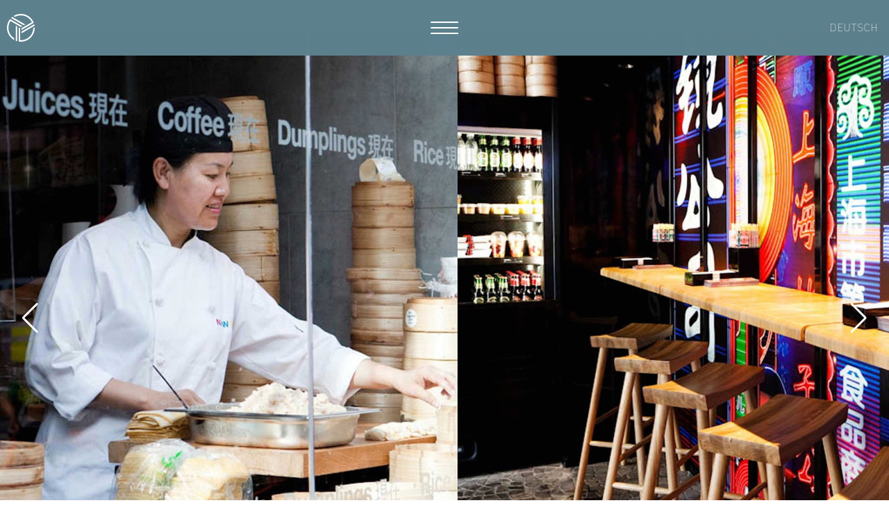

--- FILE ---
content_type: text/html; charset=utf-8
request_url: https://www.macharch.ch/en/projects/streetfood-london/
body_size: 4393
content:









<!DOCTYPE html>
<html lang="en">
<head>
    <meta charset="UTF-8">
    <meta name="viewport" content="width=device-width, initial-scale=1">
    <link rel="apple-touch-icon" sizes="180x180" href="/static/assets/favicon/apple-touch-icon.png">
    <link rel="icon" type="image/png" sizes="32x32" href="/static/assets/faviconfavicon-32x32.png">
    <link rel="icon" type="image/png" sizes="16x16" href="/static/assets/favicon/favicon-16x16.png">
    <link rel="manifest" href="../static/assets/favicon/site.webmanifest">
    <link rel="mask-icon" href="../static/assets/favicon/safari-pinned-tab.svg" color="#5d808d">
    <meta name="msapplication-TileColor" content="#da532c">
    <meta name="theme-color" content="#ffffff">
    <script>    const LANG = "en"</script>

    
    
<meta name="description" content="Inspired by the hustle and bustle of Shanghai&#x27;s food markets and street stalls, MACH  created a prototype street food re"><meta property="og:title" content="NOW  - Streetfood - MACH Architecture"><meta property="og:url" content="http://www.macharch.ch/en/projects/streetfood-london/"><meta property="og:description" content="Inspired by the hustle and bustle of Shanghai&#x27;s food markets and street stalls, MACH  created a prototype street food re"><meta property="og:image" content="http://www.macharch.ch/media/filer_public_thumbnails/filer_public/87/5e/875e1fb8-e560-447f-8be5-f112e6173da3/now_hauptbild.jpg__1200x630_q85_crop_subsampling-2_upscale.jpg"><meta property="og:image:width" content="1200"><meta property="og:image:height" content="630"><meta property="og:type" content="website">



    
    <title>NOW  - Streetfood - MACH Architecture</title>


    <link rel="stylesheet" href="/static/vendor/swiper-5.2.0/package/css/swiper.min.css">
    <link rel="stylesheet" href="/static/vendor/bootstrap/css/bootstrap.min.css">
    <link rel="stylesheet" href="/static/vendor/fontawesome-free/css/all.min.css">
    <link rel="stylesheet" href="/static/vendor/magnific-popup/magnific-popup.min.css">
    <link rel="stylesheet" href="/static/styles/main.css" type="text/css" charset="utf-8">

    
    

    
    <style>
        .swiper-container {
            width: 100%;
            height: 64vw;
        }

        .swiper-slide img {
            width: 100%;
            height: auto;
        }
    </style>


    




    <link href="https://unpkg.com/aos@2.3.1/dist/aos.css" rel="stylesheet">
    <script src="https://unpkg.com/scrollreveal/dist/scrollreveal.min.js"></script>

    <style>
        .fade_in {
            opacity: 0;
            animation: fadeIn ease-in 850ms forwards;


        }

        @keyframes fadeIn {
            0% {
                opacity: 0;
            }
            100% {
                opacity: 1;
            }

        }
    </style>


 



    
            <link rel="alternate" href="http://www.macharch.ch/de/projekte/streetfood/" hreflang="de">
    
            <link rel="alternate" href="http://www.macharch.ch/en/projects/streetfood-london/" hreflang="en">
    




</head>
<body class="projects base">







<header class="fade_in">
    <div id="main_nav" class="overlay">
          <ul class="overlay-content">
            




<li class="
    
     sibling
    
    ">

    <a class="nav-link" href="/en/about-mach/">
        About MACH
    </a>

    
</li>






<li class="
    
     sibling
    
    ">

    <a class="nav-link" href="/en/expertise-mach/">
        Expertise
    </a>

    
</li>






<li class="
    
     sibling
    
    ">

    <a class="nav-link" href="/en/clients/">
        Clients
    </a>

    
</li>






<li class="
    
     sibling
    
    ">

    <a class="nav-link" href="/en/categories/">
        Categories
    </a>

    
</li>






<li class="
    
     sibling
    
    ">

    <a class="nav-link" href="/en/selected-projects/">
        Selected Projects
    </a>

    
</li>






<li class="
    
     sibling
    
    ">

    <a class="nav-link" href="/en/worldwide/">
        Worldwide
    </a>

    
</li>






<li class="
    
     sibling
    
    ">

    <a class="nav-link" href="/en/team/">
        Team
    </a>

    
</li>






<li class="
    
     sibling
    
    ">

    <a class="nav-link" href="/en/contact/">
        Contact
    </a>

    
</li>









              <li class="d-lg-none">  








<!--Mobile-->
<li class="language_switcher_mobile lang d-lg-none">
	<a href="/de/projekte/streetfood/" title="Change to language: Deutsch">Deutsch</a>
</li>

<!--Mobile-->
<li class="language_switcher_mobile lang active d-lg-none">
	<a href="/en/projects/streetfood-london/" title="Change to language: English">English</a>
</li>



</li>
          </ul>

            <div class="socials">
                <ul>
                    <li>
                        <a target="_blank" href="tel:+41442483650"><img alt="MACH|Phone" src="/static/assets/images/icon_telefon.svg" width="60" height="60"></a>
                    </li>
                    <li>
                        <a target="_blank" href="mailto:mach@macharch.ch"><img alt="MACH|E-Mail" src="/static/assets/images/icon_mail.svg" width="60" height="60"></a>
                    </li>
                    <li>
                        <a target="_blank" href="https://www.google.ch/maps/place/MACH+Architektur/@47.3768026,8.5190841,17z/data=!3m1!4b1!4m5!3m4!1s0x47900a18478c04e3:0x5ee870bc397f1a99!8m2!3d47.376799!4d8.5212781"><img alt="MACH|Map" src="/static/assets/images/icon_map.svg" width="60" height="60"></a>
                    </li>
                    <li>
                        <a target="_blank" href="https://www.instagram.com/mach_architektur/?hl=de"><img alt="MACH|Instagram" src="/static/assets/images/icon_social.svg" width="60" height="60"></a>
                    </li>
                    <li>
                        <a target="_blank" href="https://www.facebook.com/macharch"><img alt="MACH|Facebook" src="/static/assets/images/icon_social_facebook.svg" width="60" height="60"></a>
                    </li>
                    <li>
                        <a target="_blank" href="https://www.pinterest.de/mach_architecture/?eq=mach%20architektur&etslf=11088"><img alt="MACH|Pinterest" src="/static/assets/images/icon_social_pinterest.svg" width="60" height="60"></a>
                    </li>
                    <li>
                        <a target="_blank" href="https://www.linkedin.com/company/mach-architektur"><img alt="MACH|Linkedin" src="/static/assets/images/icon_social_linkedin.svg" width="60" height="60"></a>
                    </li>
                </ul>
            </div>
    </div>
    <nav id="navigation_trigger">
        <div class="logo_small">
            <a href="/"><img alt="MACH|Logo" src="/static/assets/images/mach_logo_klein.svg" width="60" height="40"></a>
        </div>
        <div class="nav_trigger">
            <div class="hamburger hamburger--minus">
                <div class="hamburger-box">
                    <div class="hamburger-inner"></div>
                </div>
            </div>
        </div>
        <div class="right fade_in">
            <ul class="d-none d-lg-block">
                



<li class="lang">
	<a href="/de/projekte/streetfood/" title="Change to language: Deutsch">Deutsch</a>
</li>

<li class="lang active">
	<a href="/en/projects/streetfood-london/" title="Change to language: English">English</a>
</li>



            </ul>
        </div>
    </nav>

</header>

<div class="fade_in main projects" role="main">

    
    

    

    

    <!-- Slider main container -->
    <div class="swiper-container fade_in" id="fullscreen">
        <!-- Additional required wrapper -->
        <div class="swiper-wrapper">
            <!-- Slides -->
            
                <div class="swiper-slide galleria">

                    <img alt="None" onclick="openFullscreen()"
                         class="swiper-lazy"
                         data-src="/media/filer_public/2e/1b/2e1ba198-d934-4605-8d9c-4824406d95e6/now-0099-01.jpg"
                         data-srcset="
                                 /media/cache/9d/2e/9d2e826a880edbf511e91f6d9e0a0199.jpg 500w,
                                 /media/cache/3c/2b/3c2b1f15d40fb1fea4d19155eaf20ed3.jpg 1000w,
                                 /media/cache/77/bd/77bdbb9143ab7afdccc29a344fb46312.jpg 1920w"
                         sizes="(max-width: 510px) 500px, (max-width: 1010px) 1000px, (max-width: 1920px) 1920px"
                    >

                    <img onclick="openFullscreen()" src="/static/assets/images/expand.svg"
                         class="open_fullscreen active">
                    <img  onclick="closeFullscreen()" src="/static/assets/images/ico_close.svg"
                         class="close_fullscreen">

                </div>
            
                <div class="swiper-slide galleria">

                    <img alt="None" onclick="openFullscreen()"
                         class="swiper-lazy"
                         data-src="/media/filer_public/b7/8b/b78b6511-33cd-499f-9df7-4609938460b3/now-0242-01.jpg"
                         data-srcset="
                                 /media/cache/75/a9/75a90778693f2c5deaec1d74f63e7446.jpg 500w,
                                 /media/cache/2a/2b/2a2bcc0a9f9a4817bf0e61e24578b412.jpg 1000w,
                                 /media/cache/ca/12/ca1251b7fc5ac802f729aa5a4fe65b01.jpg 1920w"
                         sizes="(max-width: 510px) 500px, (max-width: 1010px) 1000px, (max-width: 1920px) 1920px"
                    >

                    <img onclick="openFullscreen()" src="/static/assets/images/expand.svg"
                         class="open_fullscreen active">
                    <img  onclick="closeFullscreen()" src="/static/assets/images/ico_close.svg"
                         class="close_fullscreen">

                </div>
            
                <div class="swiper-slide galleria">

                    <img alt="None" onclick="openFullscreen()"
                         class="swiper-lazy"
                         data-src="/media/filer_public/59/d4/59d40db9-2673-4eef-b6cb-55cdcaf25f80/now-0254001.jpg"
                         data-srcset="
                                 /media/cache/07/ea/07ea5c81f982e9a8acfb06c34d27a4e0.jpg 500w,
                                 /media/cache/55/3a/553a2e4ef26985df66c40ad1a33a7b0e.jpg 1000w,
                                 /media/cache/4c/6b/4c6bcb91bd9706d60eb94ddfd3684f1e.jpg 1920w"
                         sizes="(max-width: 510px) 500px, (max-width: 1010px) 1000px, (max-width: 1920px) 1920px"
                    >

                    <img onclick="openFullscreen()" src="/static/assets/images/expand.svg"
                         class="open_fullscreen active">
                    <img  onclick="closeFullscreen()" src="/static/assets/images/ico_close.svg"
                         class="close_fullscreen">

                </div>
            
                <div class="swiper-slide galleria">

                    <img alt="None" onclick="openFullscreen()"
                         class="swiper-lazy"
                         data-src="/media/filer_public/32/81/32816873-8760-4c95-a3fc-8482f32acfe6/now-0522-01.jpg"
                         data-srcset="
                                 /media/cache/a2/37/a237d5f82453dfb4f44915a263b123bd.jpg 500w,
                                 /media/cache/e2/d1/e2d1a59a665d1b125afe7e7cb9b4a068.jpg 1000w,
                                 /media/cache/03/0b/030bbd19cf99b6ad33aa7c60dcfcf70d.jpg 1920w"
                         sizes="(max-width: 510px) 500px, (max-width: 1010px) 1000px, (max-width: 1920px) 1920px"
                    >

                    <img onclick="openFullscreen()" src="/static/assets/images/expand.svg"
                         class="open_fullscreen active">
                    <img  onclick="closeFullscreen()" src="/static/assets/images/ico_close.svg"
                         class="close_fullscreen">

                </div>
            
        </div>
        <!-- If we need pagination -->
        <div class="swiper-pagination"></div>

        <!-- If we need navigation buttons -->
        <div class="swiper-button-prev"></div>
        <div class="swiper-button-next"></div>


    </div>


    <div class="container">
        <div class="row fade_in">
            <div class="col-md-12 breadcr">
                
                    <span class="client"><a href="/en/clients/now/">NOW</a></span>
                
                
                    <span class="location"><a href="/en/categories/gastronomy/">Gastronomy</a></span>
                
            </div>
        </div>
        
            <div class="row fade_in">
                <div class="col-md-12">
                    <h1 class="project_title">Streetfood</h1>
                </div>
            </div>
            
                <div class="row fade_in">
                    <div class="col-md-12 project_text_additional">
                        <p>
                            <p><strong>Location: </strong>London</p>

<p><strong>Task:</strong> Design, Design Development and Construction Document</p>

<p><strong>Graphic Design:</strong> Niclas Sellebraten, Stockholm</p>
                        </p>
                        <hr/>
                    </div>
                </div>
            
            <div class="row fade_in">
                <div class="col-md-12 project_text">
                    <p><p>Inspired by the hustle and bustle of Shanghai's food markets and street stalls, MACH  created a prototype street food restaurant in London where the kitchen is not only visible, but is also the central element of the customer experience. Colorful Shanghai-style neon signs signal the 'grab and go' atmosphere at NOW instead of the classy interior features such as naturally aged wood and onyx glass used in the dignified Ping Pong restaurants. Despite the clear differences from the Ping Pong umbrella brand, the design ensures that the spirit, warmth and class of the original has been retained in this take-away business.</p></p>
                </div>
            </div>
        

        

        <div class="images project_detail image_sfx fade_in">
            
        </div>
    </div>



</div>

<footer class="container">
    <div class="row">
        <div class="col col-12 col-lg-6 copyright">
            <p>© Mach Architektur AG</p>
        </div>
        <div class="col col-12 col-lg-6 footer_navigation">
            <ul class="nav ">
                <li class="nav-item nav-link"> <a href="//macharch.ch/en/data-privacy/" class>Data Privacy</a><a href="//macharch.ch/en/press/" class>Press</a><a href="//macharch.ch/en/Journal/" class>Journal</a><a href="//macharch.ch/en/credits/" class>Credits</a></li>
            </ul>
            <div class="links">

            </div>
        </div>
    </div>
</footer>


<script src="/static/vendor/swiper-5.2.0/package/js/swiper.min.js"></script>





<!-- Vendor -->
<script src="/static/vendor/jquery/jquery.min.js"></script>
<script src="/static/vendor/jquery.appear/jquery.appear.min.js"></script>
<script src="/static/vendor/jquery.easing/jquery.easing.min.js"></script>
<script src="/static/vendor/jquery.cookie/jquery.cookie.min.js"></script>
<script src="/static/vendor/popper/umd/popper.min.js"></script>
<script src="/static/vendor/bootstrap/js/bootstrap.min.js"></script>
<script src="/static/vendor/common/common.min.js"></script>
<script src="/static/vendor/magnific-popup/jquery.magnific-popup.min.js"></script>
<script src="/static/scripts/main.js" type="text/javascript" charset="utf-8"></script>



    

    <script>
        var mySwiper = new Swiper('.swiper-container', {
            // Optional parameters
            direction: 'horizontal',
            loop: true,
            // Navigation arrows
            navigation: {
                nextEl: '.swiper-button-next',
                prevEl: '.swiper-button-prev',
            },
            // And if we need scrollbar
            scrollbar: {
                el: '.swiper-scrollbar',
            },
            preloadImages: false,
            lazy: {
                loadPrevNext: true,
                loadPrevNextAmount: 1,
            }
        });
    </script>


<script type="text/javascript" src="//cdnjs.cloudflare.com/ajax/libs/jquery.lazy/1.7.9/jquery.lazy.min.js"></script>

<!-- Google Analytics Tracking by Google Analyticator 6.5.4: http://www.videousermanuals.com/google-analyticator/ -->
<script type="text/javascript">
    var analyticsFileTypes = [''];
    var analyticsSnippet = 'disabled';
    var analyticsEventTracking = 'enabled';
</script>
<script type="text/javascript">
    (function (i, s, o, g, r, a, m) {
        i['GoogleAnalyticsObject'] = r;
        i[r] = i[r] || function () {
            (i[r].q = i[r].q || []).push(arguments)
        }, i[r].l = 1 * new Date();
        a = s.createElement(o),
            m = s.getElementsByTagName(o)[0];
        a.async = 1;
        a.src = g;
        m.parentNode.insertBefore(a, m)
    })(window, document, 'script', '//www.google-analytics.com/analytics.js', 'ga');
    ga('create', 'UA-70854921-1', 'auto');

    ga('set', 'anonymizeIp', true);

    ga('send', 'pageview');
</script>


<script>

    function toggleDropdown($event) {
        $event.parentElement.classList.toggle('show')
    }


    window.onclick = function (event) {
        let dropdowns = document.getElementsByClassName("machMenu");
        let i;
        for (i = 0; i < dropdowns.length; i++) {
            let openDropdown = dropdowns[i];
            if (openDropdown != event.target.parentElement /*&& this.innerWidth < 600*/) {
                openDropdown.classList.remove('show');
            }
        }
    }
</script>


</body>

</html>


--- FILE ---
content_type: text/css
request_url: https://www.macharch.ch/static/styles/main.css
body_size: 257137
content:
@charset "UTF-8";
/*!
 * Bootstrap v4.0.0 (https://getbootstrap.com)
 * Copyright 2011-2018 The Bootstrap Authors
 * Copyright 2011-2018 Twitter, Inc.
 * Licensed under MIT (https://github.com/twbs/bootstrap/blob/master/LICENSE)
 */
@import url("//hello.myfonts.net/count/3a064b");
@import url("//hello.myfonts.net/count/3a064b");
@import url("//hello.myfonts.net/count/3a064b");
:root {
  --blue: #007bff;
  --indigo: #6610f2;
  --purple: #6f42c1;
  --pink: #e83e8c;
  --red: #dc3545;
  --orange: #fd7e14;
  --yellow: #ffc107;
  --green: #28a745;
  --teal: #20c997;
  --cyan: #17a2b8;
  --white: #fff;
  --gray: #6c757d;
  --gray-dark: #343a40;
  --primary: #007bff;
  --secondary: #6c757d;
  --success: #28a745;
  --info: #17a2b8;
  --warning: #ffc107;
  --danger: #dc3545;
  --light: #f8f9fa;
  --dark: #343a40;
  --breakpoint-xs: 0;
  --breakpoint-sm: 576px;
  --breakpoint-md: 768px;
  --breakpoint-lg: 992px;
  --breakpoint-xl: 1200px;
  --font-family-sans-serif: -apple-system, BlinkMacSystemFont, "Segoe UI", Roboto, "Helvetica Neue", Arial, sans-serif, "Apple Color Emoji", "Segoe UI Emoji", "Segoe UI Symbol";
  --font-family-monospace: SFMono-Regular, Menlo, Monaco, Consolas, "Liberation Mono", "Courier New", monospace;
}

*,
*::before,
*::after {
  box-sizing: border-box;
}

html {
  font-family: sans-serif;
  line-height: 1.15;
  -webkit-text-size-adjust: 100%;
  -ms-text-size-adjust: 100%;
  -ms-overflow-style: scrollbar;
  -webkit-tap-highlight-color: rgba(0, 0, 0, 0);
}

@-ms-viewport {
  width: device-width;
}
article, aside, dialog, figcaption, figure, footer, header, hgroup, main, nav, section {
  display: block;
}

body {
  margin: 0;
  font-family: -apple-system, BlinkMacSystemFont, "Segoe UI", Roboto, "Helvetica Neue", Arial, sans-serif, "Apple Color Emoji", "Segoe UI Emoji", "Segoe UI Symbol";
  font-size: 1rem;
  font-weight: 400;
  line-height: 1.5;
  color: #212529;
  text-align: left;
  background-color: #fff;
}

[tabindex="-1"]:focus {
  outline: 0 !important;
}

hr {
  box-sizing: content-box;
  height: 0;
  overflow: visible;
}

h1, h2, h3, h4, h5, h6 {
  margin-top: 0;
  margin-bottom: 0.5rem;
}

p {
  margin-top: 0;
  margin-bottom: 1rem;
}

abbr[title],
abbr[data-original-title] {
  text-decoration: underline;
  text-decoration: underline dotted;
  cursor: help;
  border-bottom: 0;
}

address {
  margin-bottom: 1rem;
  font-style: normal;
  line-height: inherit;
}

ol,
ul,
dl {
  margin-top: 0;
  margin-bottom: 1rem;
}

ol ol,
ul ul,
ol ul,
ul ol {
  margin-bottom: 0;
}

dt {
  font-weight: 700;
}

dd {
  margin-bottom: 0.5rem;
  margin-left: 0;
}

blockquote {
  margin: 0 0 1rem;
}

dfn {
  font-style: italic;
}

b,
strong {
  font-weight: bolder;
}

small {
  font-size: 80%;
}

sub,
sup {
  position: relative;
  font-size: 75%;
  line-height: 0;
  vertical-align: baseline;
}

sub {
  bottom: -0.25em;
}

sup {
  top: -0.5em;
}

a {
  color: #007bff;
  text-decoration: none;
  background-color: transparent;
  -webkit-text-decoration-skip: objects;
}
a:hover {
  color: #0056b3;
  text-decoration: underline;
}

a:not([href]):not([tabindex]) {
  color: inherit;
  text-decoration: none;
}
a:not([href]):not([tabindex]):hover, a:not([href]):not([tabindex]):focus {
  color: inherit;
  text-decoration: none;
}
a:not([href]):not([tabindex]):focus {
  outline: 0;
}

pre,
code,
kbd,
samp {
  font-family: monospace, monospace;
  font-size: 1em;
}

pre {
  margin-top: 0;
  margin-bottom: 1rem;
  overflow: auto;
  -ms-overflow-style: scrollbar;
}

figure {
  margin: 0 0 1rem;
}

img {
  vertical-align: middle;
  border-style: none;
}

svg:not(:root) {
  overflow: hidden;
}

table {
  border-collapse: collapse;
}

caption {
  padding-top: 0.75rem;
  padding-bottom: 0.75rem;
  color: #6c757d;
  text-align: left;
  caption-side: bottom;
}

th {
  text-align: inherit;
}

label {
  display: inline-block;
  margin-bottom: 0.5rem;
}

button {
  border-radius: 0;
}

button:focus {
  outline: 1px dotted;
  outline: 5px auto -webkit-focus-ring-color;
}

input,
button,
select,
optgroup,
textarea {
  margin: 0;
  font-family: inherit;
  font-size: inherit;
  line-height: inherit;
}

button,
input {
  overflow: visible;
}

button,
select {
  text-transform: none;
}

button,
html [type=button],
[type=reset],
[type=submit] {
  -webkit-appearance: button;
}

button::-moz-focus-inner,
[type=button]::-moz-focus-inner,
[type=reset]::-moz-focus-inner,
[type=submit]::-moz-focus-inner {
  padding: 0;
  border-style: none;
}

input[type=radio],
input[type=checkbox] {
  box-sizing: border-box;
  padding: 0;
}

input[type=date],
input[type=time],
input[type=datetime-local],
input[type=month] {
  -webkit-appearance: listbox;
}

textarea {
  overflow: auto;
  resize: vertical;
}

fieldset {
  min-width: 0;
  padding: 0;
  margin: 0;
  border: 0;
}

legend {
  display: block;
  width: 100%;
  max-width: 100%;
  padding: 0;
  margin-bottom: 0.5rem;
  font-size: 1.5rem;
  line-height: inherit;
  color: inherit;
  white-space: normal;
}

progress {
  vertical-align: baseline;
}

[type=number]::-webkit-inner-spin-button,
[type=number]::-webkit-outer-spin-button {
  height: auto;
}

[type=search] {
  outline-offset: -2px;
  -webkit-appearance: none;
}

[type=search]::-webkit-search-cancel-button,
[type=search]::-webkit-search-decoration {
  -webkit-appearance: none;
}

::-webkit-file-upload-button {
  font: inherit;
  -webkit-appearance: button;
}

output {
  display: inline-block;
}

summary {
  display: list-item;
  cursor: pointer;
}

template {
  display: none;
}

[hidden] {
  display: none !important;
}

h1, h2, h3, h4, h5, h6,
.h1, .h2, .h3, .h4, .h5, .h6 {
  margin-bottom: 0.5rem;
  font-family: inherit;
  font-weight: 500;
  line-height: 1.2;
  color: inherit;
}

h1, .h1 {
  font-size: 2.5rem;
}

h2, .h2 {
  font-size: 2rem;
}

h3, .h3 {
  font-size: 1.75rem;
}

h4, .h4 {
  font-size: 1.5rem;
}

h5, .h5 {
  font-size: 1.25rem;
}

h6, .h6 {
  font-size: 1rem;
}

.lead {
  font-size: 1.25rem;
  font-weight: 300;
}

.display-1 {
  font-size: 6rem;
  font-weight: 300;
  line-height: 1.2;
}

.display-2 {
  font-size: 5.5rem;
  font-weight: 300;
  line-height: 1.2;
}

.display-3 {
  font-size: 4.5rem;
  font-weight: 300;
  line-height: 1.2;
}

.display-4 {
  font-size: 3.5rem;
  font-weight: 300;
  line-height: 1.2;
}

hr {
  margin-top: 1rem;
  margin-bottom: 1rem;
  border: 0;
  border-top: 1px solid rgba(0, 0, 0, 0.1);
}

small,
.small {
  font-size: 80%;
  font-weight: 400;
}

mark,
.mark {
  padding: 0.2em;
  background-color: #fcf8e3;
}

.list-unstyled {
  padding-left: 0;
  list-style: none;
}

.list-inline {
  padding-left: 0;
  list-style: none;
}

.list-inline-item {
  display: inline-block;
}
.list-inline-item:not(:last-child) {
  margin-right: 0.5rem;
}

.initialism {
  font-size: 90%;
  text-transform: uppercase;
}

.blockquote {
  margin-bottom: 1rem;
  font-size: 1.25rem;
}

.blockquote-footer {
  display: block;
  font-size: 80%;
  color: #6c757d;
}
.blockquote-footer::before {
  content: "— ";
}

.img-fluid {
  max-width: 100%;
  height: auto;
}

.img-thumbnail {
  padding: 0.25rem;
  background-color: #fff;
  border: 1px solid #dee2e6;
  border-radius: 0.25rem;
  max-width: 100%;
  height: auto;
}

.figure {
  display: inline-block;
}

.figure-img {
  margin-bottom: 0.5rem;
  line-height: 1;
}

.figure-caption {
  font-size: 90%;
  color: #6c757d;
}

code,
kbd,
pre,
samp {
  font-family: SFMono-Regular, Menlo, Monaco, Consolas, "Liberation Mono", "Courier New", monospace;
}

code {
  font-size: 87.5%;
  color: #e83e8c;
  word-break: break-word;
}
a > code {
  color: inherit;
}

kbd {
  padding: 0.2rem 0.4rem;
  font-size: 87.5%;
  color: #fff;
  background-color: #212529;
  border-radius: 0.2rem;
}
kbd kbd {
  padding: 0;
  font-size: 100%;
  font-weight: 700;
}

pre {
  display: block;
  font-size: 87.5%;
  color: #212529;
}
pre code {
  font-size: inherit;
  color: inherit;
  word-break: normal;
}

.pre-scrollable {
  max-height: 340px;
  overflow-y: scroll;
}

.container {
  width: 100%;
  padding-right: 15px;
  padding-left: 15px;
  margin-right: auto;
  margin-left: auto;
}
@media (min-width: 576px) {
  .container {
    max-width: 540px;
  }
}
@media (min-width: 768px) {
  .container {
    max-width: 720px;
  }
}
@media (min-width: 992px) {
  .container {
    max-width: 960px;
  }
}
@media (min-width: 1200px) {
  .container {
    max-width: 1140px;
  }
}

.container-fluid {
  width: 100%;
  padding-right: 15px;
  padding-left: 15px;
  margin-right: auto;
  margin-left: auto;
}

.row {
  display: flex;
  flex-wrap: wrap;
  margin-right: -15px;
  margin-left: -15px;
}

.no-gutters {
  margin-right: 0;
  margin-left: 0;
}
.no-gutters > .col,
.no-gutters > [class*=col-] {
  padding-right: 0;
  padding-left: 0;
}

.col-xl,
.col-xl-auto, .col-xl-12, .col-xl-11, .col-xl-10, .col-xl-9, .col-xl-8, .col-xl-7, .col-xl-6, .col-xl-5, .col-xl-4, .col-xl-3, .col-xl-2, .col-xl-1, .col-lg,
.col-lg-auto, .col-lg-12, .col-lg-11, .col-lg-10, .col-lg-9, .col-lg-8, .col-lg-7, .col-lg-6, .col-lg-5, .col-lg-4, .col-lg-3, .col-lg-2, .col-lg-1, .col-md,
.col-md-auto, .col-md-12, .col-md-11, .col-md-10, .col-md-9, .col-md-8, .col-md-7, .col-md-6, .col-md-5, .col-md-4, .col-md-3, .col-md-2, .col-md-1, .col-sm,
.col-sm-auto, .col-sm-12, .col-sm-11, .col-sm-10, .col-sm-9, .col-sm-8, .col-sm-7, .col-sm-6, .col-sm-5, .col-sm-4, .col-sm-3, .col-sm-2, .col-sm-1, .col,
.col-auto, .col-12, .col-11, .col-10, .col-9, .col-8, .col-7, .col-6, .col-5, .col-4, .col-3, .col-2, .col-1 {
  position: relative;
  width: 100%;
  min-height: 1px;
  padding-right: 15px;
  padding-left: 15px;
}

.col {
  flex-basis: 0;
  flex-grow: 1;
  max-width: 100%;
}

.col-auto {
  flex: 0 0 auto;
  width: auto;
  max-width: none;
}

.col-1 {
  flex: 0 0 8.3333333333%;
  max-width: 8.3333333333%;
}

.col-2 {
  flex: 0 0 16.6666666667%;
  max-width: 16.6666666667%;
}

.col-3 {
  flex: 0 0 25%;
  max-width: 25%;
}

.col-4 {
  flex: 0 0 33.3333333333%;
  max-width: 33.3333333333%;
}

.col-5 {
  flex: 0 0 41.6666666667%;
  max-width: 41.6666666667%;
}

.col-6 {
  flex: 0 0 50%;
  max-width: 50%;
}

.col-7 {
  flex: 0 0 58.3333333333%;
  max-width: 58.3333333333%;
}

.col-8 {
  flex: 0 0 66.6666666667%;
  max-width: 66.6666666667%;
}

.col-9 {
  flex: 0 0 75%;
  max-width: 75%;
}

.col-10 {
  flex: 0 0 83.3333333333%;
  max-width: 83.3333333333%;
}

.col-11 {
  flex: 0 0 91.6666666667%;
  max-width: 91.6666666667%;
}

.col-12 {
  flex: 0 0 100%;
  max-width: 100%;
}

.order-first {
  order: -1;
}

.order-last {
  order: 13;
}

.order-0 {
  order: 0;
}

.order-1 {
  order: 1;
}

.order-2 {
  order: 2;
}

.order-3 {
  order: 3;
}

.order-4 {
  order: 4;
}

.order-5 {
  order: 5;
}

.order-6 {
  order: 6;
}

.order-7 {
  order: 7;
}

.order-8 {
  order: 8;
}

.order-9 {
  order: 9;
}

.order-10 {
  order: 10;
}

.order-11 {
  order: 11;
}

.order-12 {
  order: 12;
}

.offset-1 {
  margin-left: 8.3333333333%;
}

.offset-2 {
  margin-left: 16.6666666667%;
}

.offset-3 {
  margin-left: 25%;
}

.offset-4 {
  margin-left: 33.3333333333%;
}

.offset-5 {
  margin-left: 41.6666666667%;
}

.offset-6 {
  margin-left: 50%;
}

.offset-7 {
  margin-left: 58.3333333333%;
}

.offset-8 {
  margin-left: 66.6666666667%;
}

.offset-9 {
  margin-left: 75%;
}

.offset-10 {
  margin-left: 83.3333333333%;
}

.offset-11 {
  margin-left: 91.6666666667%;
}

@media (min-width: 576px) {
  .col-sm {
    flex-basis: 0;
    flex-grow: 1;
    max-width: 100%;
  }

  .col-sm-auto {
    flex: 0 0 auto;
    width: auto;
    max-width: none;
  }

  .col-sm-1 {
    flex: 0 0 8.3333333333%;
    max-width: 8.3333333333%;
  }

  .col-sm-2 {
    flex: 0 0 16.6666666667%;
    max-width: 16.6666666667%;
  }

  .col-sm-3 {
    flex: 0 0 25%;
    max-width: 25%;
  }

  .col-sm-4 {
    flex: 0 0 33.3333333333%;
    max-width: 33.3333333333%;
  }

  .col-sm-5 {
    flex: 0 0 41.6666666667%;
    max-width: 41.6666666667%;
  }

  .col-sm-6 {
    flex: 0 0 50%;
    max-width: 50%;
  }

  .col-sm-7 {
    flex: 0 0 58.3333333333%;
    max-width: 58.3333333333%;
  }

  .col-sm-8 {
    flex: 0 0 66.6666666667%;
    max-width: 66.6666666667%;
  }

  .col-sm-9 {
    flex: 0 0 75%;
    max-width: 75%;
  }

  .col-sm-10 {
    flex: 0 0 83.3333333333%;
    max-width: 83.3333333333%;
  }

  .col-sm-11 {
    flex: 0 0 91.6666666667%;
    max-width: 91.6666666667%;
  }

  .col-sm-12 {
    flex: 0 0 100%;
    max-width: 100%;
  }

  .order-sm-first {
    order: -1;
  }

  .order-sm-last {
    order: 13;
  }

  .order-sm-0 {
    order: 0;
  }

  .order-sm-1 {
    order: 1;
  }

  .order-sm-2 {
    order: 2;
  }

  .order-sm-3 {
    order: 3;
  }

  .order-sm-4 {
    order: 4;
  }

  .order-sm-5 {
    order: 5;
  }

  .order-sm-6 {
    order: 6;
  }

  .order-sm-7 {
    order: 7;
  }

  .order-sm-8 {
    order: 8;
  }

  .order-sm-9 {
    order: 9;
  }

  .order-sm-10 {
    order: 10;
  }

  .order-sm-11 {
    order: 11;
  }

  .order-sm-12 {
    order: 12;
  }

  .offset-sm-0 {
    margin-left: 0;
  }

  .offset-sm-1 {
    margin-left: 8.3333333333%;
  }

  .offset-sm-2 {
    margin-left: 16.6666666667%;
  }

  .offset-sm-3 {
    margin-left: 25%;
  }

  .offset-sm-4 {
    margin-left: 33.3333333333%;
  }

  .offset-sm-5 {
    margin-left: 41.6666666667%;
  }

  .offset-sm-6 {
    margin-left: 50%;
  }

  .offset-sm-7 {
    margin-left: 58.3333333333%;
  }

  .offset-sm-8 {
    margin-left: 66.6666666667%;
  }

  .offset-sm-9 {
    margin-left: 75%;
  }

  .offset-sm-10 {
    margin-left: 83.3333333333%;
  }

  .offset-sm-11 {
    margin-left: 91.6666666667%;
  }
}
@media (min-width: 768px) {
  .col-md {
    flex-basis: 0;
    flex-grow: 1;
    max-width: 100%;
  }

  .col-md-auto {
    flex: 0 0 auto;
    width: auto;
    max-width: none;
  }

  .col-md-1 {
    flex: 0 0 8.3333333333%;
    max-width: 8.3333333333%;
  }

  .col-md-2 {
    flex: 0 0 16.6666666667%;
    max-width: 16.6666666667%;
  }

  .col-md-3 {
    flex: 0 0 25%;
    max-width: 25%;
  }

  .col-md-4 {
    flex: 0 0 33.3333333333%;
    max-width: 33.3333333333%;
  }

  .col-md-5 {
    flex: 0 0 41.6666666667%;
    max-width: 41.6666666667%;
  }

  .col-md-6 {
    flex: 0 0 50%;
    max-width: 50%;
  }

  .col-md-7 {
    flex: 0 0 58.3333333333%;
    max-width: 58.3333333333%;
  }

  .col-md-8 {
    flex: 0 0 66.6666666667%;
    max-width: 66.6666666667%;
  }

  .col-md-9 {
    flex: 0 0 75%;
    max-width: 75%;
  }

  .col-md-10 {
    flex: 0 0 83.3333333333%;
    max-width: 83.3333333333%;
  }

  .col-md-11 {
    flex: 0 0 91.6666666667%;
    max-width: 91.6666666667%;
  }

  .col-md-12 {
    flex: 0 0 100%;
    max-width: 100%;
  }

  .order-md-first {
    order: -1;
  }

  .order-md-last {
    order: 13;
  }

  .order-md-0 {
    order: 0;
  }

  .order-md-1 {
    order: 1;
  }

  .order-md-2 {
    order: 2;
  }

  .order-md-3 {
    order: 3;
  }

  .order-md-4 {
    order: 4;
  }

  .order-md-5 {
    order: 5;
  }

  .order-md-6 {
    order: 6;
  }

  .order-md-7 {
    order: 7;
  }

  .order-md-8 {
    order: 8;
  }

  .order-md-9 {
    order: 9;
  }

  .order-md-10 {
    order: 10;
  }

  .order-md-11 {
    order: 11;
  }

  .order-md-12 {
    order: 12;
  }

  .offset-md-0 {
    margin-left: 0;
  }

  .offset-md-1 {
    margin-left: 8.3333333333%;
  }

  .offset-md-2 {
    margin-left: 16.6666666667%;
  }

  .offset-md-3 {
    margin-left: 25%;
  }

  .offset-md-4 {
    margin-left: 33.3333333333%;
  }

  .offset-md-5 {
    margin-left: 41.6666666667%;
  }

  .offset-md-6 {
    margin-left: 50%;
  }

  .offset-md-7 {
    margin-left: 58.3333333333%;
  }

  .offset-md-8 {
    margin-left: 66.6666666667%;
  }

  .offset-md-9 {
    margin-left: 75%;
  }

  .offset-md-10 {
    margin-left: 83.3333333333%;
  }

  .offset-md-11 {
    margin-left: 91.6666666667%;
  }
}
@media (min-width: 992px) {
  .col-lg {
    flex-basis: 0;
    flex-grow: 1;
    max-width: 100%;
  }

  .col-lg-auto {
    flex: 0 0 auto;
    width: auto;
    max-width: none;
  }

  .col-lg-1 {
    flex: 0 0 8.3333333333%;
    max-width: 8.3333333333%;
  }

  .col-lg-2 {
    flex: 0 0 16.6666666667%;
    max-width: 16.6666666667%;
  }

  .col-lg-3 {
    flex: 0 0 25%;
    max-width: 25%;
  }

  .col-lg-4 {
    flex: 0 0 33.3333333333%;
    max-width: 33.3333333333%;
  }

  .col-lg-5 {
    flex: 0 0 41.6666666667%;
    max-width: 41.6666666667%;
  }

  .col-lg-6 {
    flex: 0 0 50%;
    max-width: 50%;
  }

  .col-lg-7 {
    flex: 0 0 58.3333333333%;
    max-width: 58.3333333333%;
  }

  .col-lg-8 {
    flex: 0 0 66.6666666667%;
    max-width: 66.6666666667%;
  }

  .col-lg-9 {
    flex: 0 0 75%;
    max-width: 75%;
  }

  .col-lg-10 {
    flex: 0 0 83.3333333333%;
    max-width: 83.3333333333%;
  }

  .col-lg-11 {
    flex: 0 0 91.6666666667%;
    max-width: 91.6666666667%;
  }

  .col-lg-12 {
    flex: 0 0 100%;
    max-width: 100%;
  }

  .order-lg-first {
    order: -1;
  }

  .order-lg-last {
    order: 13;
  }

  .order-lg-0 {
    order: 0;
  }

  .order-lg-1 {
    order: 1;
  }

  .order-lg-2 {
    order: 2;
  }

  .order-lg-3 {
    order: 3;
  }

  .order-lg-4 {
    order: 4;
  }

  .order-lg-5 {
    order: 5;
  }

  .order-lg-6 {
    order: 6;
  }

  .order-lg-7 {
    order: 7;
  }

  .order-lg-8 {
    order: 8;
  }

  .order-lg-9 {
    order: 9;
  }

  .order-lg-10 {
    order: 10;
  }

  .order-lg-11 {
    order: 11;
  }

  .order-lg-12 {
    order: 12;
  }

  .offset-lg-0 {
    margin-left: 0;
  }

  .offset-lg-1 {
    margin-left: 8.3333333333%;
  }

  .offset-lg-2 {
    margin-left: 16.6666666667%;
  }

  .offset-lg-3 {
    margin-left: 25%;
  }

  .offset-lg-4 {
    margin-left: 33.3333333333%;
  }

  .offset-lg-5 {
    margin-left: 41.6666666667%;
  }

  .offset-lg-6 {
    margin-left: 50%;
  }

  .offset-lg-7 {
    margin-left: 58.3333333333%;
  }

  .offset-lg-8 {
    margin-left: 66.6666666667%;
  }

  .offset-lg-9 {
    margin-left: 75%;
  }

  .offset-lg-10 {
    margin-left: 83.3333333333%;
  }

  .offset-lg-11 {
    margin-left: 91.6666666667%;
  }
}
@media (min-width: 1200px) {
  .col-xl {
    flex-basis: 0;
    flex-grow: 1;
    max-width: 100%;
  }

  .col-xl-auto {
    flex: 0 0 auto;
    width: auto;
    max-width: none;
  }

  .col-xl-1 {
    flex: 0 0 8.3333333333%;
    max-width: 8.3333333333%;
  }

  .col-xl-2 {
    flex: 0 0 16.6666666667%;
    max-width: 16.6666666667%;
  }

  .col-xl-3 {
    flex: 0 0 25%;
    max-width: 25%;
  }

  .col-xl-4 {
    flex: 0 0 33.3333333333%;
    max-width: 33.3333333333%;
  }

  .col-xl-5 {
    flex: 0 0 41.6666666667%;
    max-width: 41.6666666667%;
  }

  .col-xl-6 {
    flex: 0 0 50%;
    max-width: 50%;
  }

  .col-xl-7 {
    flex: 0 0 58.3333333333%;
    max-width: 58.3333333333%;
  }

  .col-xl-8 {
    flex: 0 0 66.6666666667%;
    max-width: 66.6666666667%;
  }

  .col-xl-9 {
    flex: 0 0 75%;
    max-width: 75%;
  }

  .col-xl-10 {
    flex: 0 0 83.3333333333%;
    max-width: 83.3333333333%;
  }

  .col-xl-11 {
    flex: 0 0 91.6666666667%;
    max-width: 91.6666666667%;
  }

  .col-xl-12 {
    flex: 0 0 100%;
    max-width: 100%;
  }

  .order-xl-first {
    order: -1;
  }

  .order-xl-last {
    order: 13;
  }

  .order-xl-0 {
    order: 0;
  }

  .order-xl-1 {
    order: 1;
  }

  .order-xl-2 {
    order: 2;
  }

  .order-xl-3 {
    order: 3;
  }

  .order-xl-4 {
    order: 4;
  }

  .order-xl-5 {
    order: 5;
  }

  .order-xl-6 {
    order: 6;
  }

  .order-xl-7 {
    order: 7;
  }

  .order-xl-8 {
    order: 8;
  }

  .order-xl-9 {
    order: 9;
  }

  .order-xl-10 {
    order: 10;
  }

  .order-xl-11 {
    order: 11;
  }

  .order-xl-12 {
    order: 12;
  }

  .offset-xl-0 {
    margin-left: 0;
  }

  .offset-xl-1 {
    margin-left: 8.3333333333%;
  }

  .offset-xl-2 {
    margin-left: 16.6666666667%;
  }

  .offset-xl-3 {
    margin-left: 25%;
  }

  .offset-xl-4 {
    margin-left: 33.3333333333%;
  }

  .offset-xl-5 {
    margin-left: 41.6666666667%;
  }

  .offset-xl-6 {
    margin-left: 50%;
  }

  .offset-xl-7 {
    margin-left: 58.3333333333%;
  }

  .offset-xl-8 {
    margin-left: 66.6666666667%;
  }

  .offset-xl-9 {
    margin-left: 75%;
  }

  .offset-xl-10 {
    margin-left: 83.3333333333%;
  }

  .offset-xl-11 {
    margin-left: 91.6666666667%;
  }
}
.table {
  width: 100%;
  max-width: 100%;
  margin-bottom: 1rem;
  background-color: transparent;
}
.table th,
.table td {
  padding: 0.75rem;
  vertical-align: top;
  border-top: 1px solid #dee2e6;
}
.table thead th {
  vertical-align: bottom;
  border-bottom: 2px solid #dee2e6;
}
.table tbody + tbody {
  border-top: 2px solid #dee2e6;
}
.table .table {
  background-color: #fff;
}

.table-sm th,
.table-sm td {
  padding: 0.3rem;
}

.table-bordered {
  border: 1px solid #dee2e6;
}
.table-bordered th,
.table-bordered td {
  border: 1px solid #dee2e6;
}
.table-bordered thead th,
.table-bordered thead td {
  border-bottom-width: 2px;
}

.table-striped tbody tr:nth-of-type(odd) {
  background-color: rgba(0, 0, 0, 0.05);
}

.table-hover tbody tr:hover {
  background-color: rgba(0, 0, 0, 0.075);
}

.table-primary,
.table-primary > th,
.table-primary > td {
  background-color: #b8daff;
}

.table-hover .table-primary:hover {
  background-color: #9fcdff;
}
.table-hover .table-primary:hover > td,
.table-hover .table-primary:hover > th {
  background-color: #9fcdff;
}

.table-secondary,
.table-secondary > th,
.table-secondary > td {
  background-color: #d6d8db;
}

.table-hover .table-secondary:hover {
  background-color: #c8cbcf;
}
.table-hover .table-secondary:hover > td,
.table-hover .table-secondary:hover > th {
  background-color: #c8cbcf;
}

.table-success,
.table-success > th,
.table-success > td {
  background-color: #c3e6cb;
}

.table-hover .table-success:hover {
  background-color: #b1dfbb;
}
.table-hover .table-success:hover > td,
.table-hover .table-success:hover > th {
  background-color: #b1dfbb;
}

.table-info,
.table-info > th,
.table-info > td {
  background-color: #bee5eb;
}

.table-hover .table-info:hover {
  background-color: #abdde5;
}
.table-hover .table-info:hover > td,
.table-hover .table-info:hover > th {
  background-color: #abdde5;
}

.table-warning,
.table-warning > th,
.table-warning > td {
  background-color: #ffeeba;
}

.table-hover .table-warning:hover {
  background-color: #ffe8a1;
}
.table-hover .table-warning:hover > td,
.table-hover .table-warning:hover > th {
  background-color: #ffe8a1;
}

.table-danger,
.table-danger > th,
.table-danger > td {
  background-color: #f5c6cb;
}

.table-hover .table-danger:hover {
  background-color: #f1b0b7;
}
.table-hover .table-danger:hover > td,
.table-hover .table-danger:hover > th {
  background-color: #f1b0b7;
}

.table-light,
.table-light > th,
.table-light > td {
  background-color: #fdfdfe;
}

.table-hover .table-light:hover {
  background-color: #ececf6;
}
.table-hover .table-light:hover > td,
.table-hover .table-light:hover > th {
  background-color: #ececf6;
}

.table-dark,
.table-dark > th,
.table-dark > td {
  background-color: #c6c8ca;
}

.table-hover .table-dark:hover {
  background-color: #b9bbbe;
}
.table-hover .table-dark:hover > td,
.table-hover .table-dark:hover > th {
  background-color: #b9bbbe;
}

.table-active,
.table-active > th,
.table-active > td {
  background-color: rgba(0, 0, 0, 0.075);
}

.table-hover .table-active:hover {
  background-color: rgba(0, 0, 0, 0.075);
}
.table-hover .table-active:hover > td,
.table-hover .table-active:hover > th {
  background-color: rgba(0, 0, 0, 0.075);
}

.table .thead-dark th {
  color: #fff;
  background-color: #212529;
  border-color: #32383e;
}
.table .thead-light th {
  color: #495057;
  background-color: #e9ecef;
  border-color: #dee2e6;
}

.table-dark {
  color: #fff;
  background-color: #212529;
}
.table-dark th,
.table-dark td,
.table-dark thead th {
  border-color: #32383e;
}
.table-dark.table-bordered {
  border: 0;
}
.table-dark.table-striped tbody tr:nth-of-type(odd) {
  background-color: rgba(255, 255, 255, 0.05);
}
.table-dark.table-hover tbody tr:hover {
  background-color: rgba(255, 255, 255, 0.075);
}

@media (max-width: 575.98px) {
  .table-responsive-sm {
    display: block;
    width: 100%;
    overflow-x: auto;
    -webkit-overflow-scrolling: touch;
    -ms-overflow-style: -ms-autohiding-scrollbar;
  }
  .table-responsive-sm > .table-bordered {
    border: 0;
  }
}
@media (max-width: 767.98px) {
  .table-responsive-md {
    display: block;
    width: 100%;
    overflow-x: auto;
    -webkit-overflow-scrolling: touch;
    -ms-overflow-style: -ms-autohiding-scrollbar;
  }
  .table-responsive-md > .table-bordered {
    border: 0;
  }
}
@media (max-width: 991.98px) {
  .table-responsive-lg {
    display: block;
    width: 100%;
    overflow-x: auto;
    -webkit-overflow-scrolling: touch;
    -ms-overflow-style: -ms-autohiding-scrollbar;
  }
  .table-responsive-lg > .table-bordered {
    border: 0;
  }
}
@media (max-width: 1199.98px) {
  .table-responsive-xl {
    display: block;
    width: 100%;
    overflow-x: auto;
    -webkit-overflow-scrolling: touch;
    -ms-overflow-style: -ms-autohiding-scrollbar;
  }
  .table-responsive-xl > .table-bordered {
    border: 0;
  }
}
.table-responsive {
  display: block;
  width: 100%;
  overflow-x: auto;
  -webkit-overflow-scrolling: touch;
  -ms-overflow-style: -ms-autohiding-scrollbar;
}
.table-responsive > .table-bordered {
  border: 0;
}

.form-control {
  display: block;
  width: 100%;
  padding: 0.375rem 0.75rem;
  font-size: 1rem;
  line-height: 1.5;
  color: #495057;
  background-color: #fff;
  background-clip: padding-box;
  border: 1px solid #ced4da;
  border-radius: 0.25rem;
  transition: border-color 0.15s ease-in-out, box-shadow 0.15s ease-in-out;
}
.form-control::-ms-expand {
  background-color: transparent;
  border: 0;
}
.form-control:focus {
  color: #495057;
  background-color: #fff;
  border-color: #80bdff;
  outline: 0;
  box-shadow: 0 0 0 0.2rem rgba(0, 123, 255, 0.25);
}
.form-control::placeholder {
  color: #6c757d;
  opacity: 1;
}
.form-control:disabled, .form-control[readonly] {
  background-color: #e9ecef;
  opacity: 1;
}

select.form-control:not([size]):not([multiple]) {
  height: calc(2.25rem + 2px);
}
select.form-control:focus::-ms-value {
  color: #495057;
  background-color: #fff;
}

.form-control-file,
.form-control-range {
  display: block;
  width: 100%;
}

.col-form-label {
  padding-top: calc(0.375rem + 1px);
  padding-bottom: calc(0.375rem + 1px);
  margin-bottom: 0;
  font-size: inherit;
  line-height: 1.5;
}

.col-form-label-lg {
  padding-top: calc(0.5rem + 1px);
  padding-bottom: calc(0.5rem + 1px);
  font-size: 1.25rem;
  line-height: 1.5;
}

.col-form-label-sm {
  padding-top: calc(0.25rem + 1px);
  padding-bottom: calc(0.25rem + 1px);
  font-size: 0.875rem;
  line-height: 1.5;
}

.form-control-plaintext {
  display: block;
  width: 100%;
  padding-top: 0.375rem;
  padding-bottom: 0.375rem;
  margin-bottom: 0;
  line-height: 1.5;
  background-color: transparent;
  border: solid transparent;
  border-width: 1px 0;
}
.form-control-plaintext.form-control-sm, .input-group-sm > .form-control-plaintext.form-control,
.input-group-sm > .input-group-prepend > .form-control-plaintext.input-group-text,
.input-group-sm > .input-group-append > .form-control-plaintext.input-group-text,
.input-group-sm > .input-group-prepend > .form-control-plaintext.btn,
.input-group-sm > .input-group-append > .form-control-plaintext.btn, .form-control-plaintext.form-control-lg, .input-group-lg > .form-control-plaintext.form-control,
.input-group-lg > .input-group-prepend > .form-control-plaintext.input-group-text,
.input-group-lg > .input-group-append > .form-control-plaintext.input-group-text,
.input-group-lg > .input-group-prepend > .form-control-plaintext.btn,
.input-group-lg > .input-group-append > .form-control-plaintext.btn {
  padding-right: 0;
  padding-left: 0;
}

.form-control-sm, .input-group-sm > .form-control,
.input-group-sm > .input-group-prepend > .input-group-text,
.input-group-sm > .input-group-append > .input-group-text,
.input-group-sm > .input-group-prepend > .btn,
.input-group-sm > .input-group-append > .btn {
  padding: 0.25rem 0.5rem;
  font-size: 0.875rem;
  line-height: 1.5;
  border-radius: 0.2rem;
}

select.form-control-sm:not([size]):not([multiple]), .input-group-sm > select.form-control:not([size]):not([multiple]),
.input-group-sm > .input-group-prepend > select.input-group-text:not([size]):not([multiple]),
.input-group-sm > .input-group-append > select.input-group-text:not([size]):not([multiple]),
.input-group-sm > .input-group-prepend > select.btn:not([size]):not([multiple]),
.input-group-sm > .input-group-append > select.btn:not([size]):not([multiple]) {
  height: calc(1.8125rem + 2px);
}

.form-control-lg, .input-group-lg > .form-control,
.input-group-lg > .input-group-prepend > .input-group-text,
.input-group-lg > .input-group-append > .input-group-text,
.input-group-lg > .input-group-prepend > .btn,
.input-group-lg > .input-group-append > .btn {
  padding: 0.5rem 1rem;
  font-size: 1.25rem;
  line-height: 1.5;
  border-radius: 0.3rem;
}

select.form-control-lg:not([size]):not([multiple]), .input-group-lg > select.form-control:not([size]):not([multiple]),
.input-group-lg > .input-group-prepend > select.input-group-text:not([size]):not([multiple]),
.input-group-lg > .input-group-append > select.input-group-text:not([size]):not([multiple]),
.input-group-lg > .input-group-prepend > select.btn:not([size]):not([multiple]),
.input-group-lg > .input-group-append > select.btn:not([size]):not([multiple]) {
  height: calc(2.875rem + 2px);
}

.form-group {
  margin-bottom: 1rem;
}

.form-text {
  display: block;
  margin-top: 0.25rem;
}

.form-row {
  display: flex;
  flex-wrap: wrap;
  margin-right: -5px;
  margin-left: -5px;
}
.form-row > .col,
.form-row > [class*=col-] {
  padding-right: 5px;
  padding-left: 5px;
}

.form-check {
  position: relative;
  display: block;
  padding-left: 1.25rem;
}

.form-check-input {
  position: absolute;
  margin-top: 0.3rem;
  margin-left: -1.25rem;
}
.form-check-input:disabled ~ .form-check-label {
  color: #6c757d;
}

.form-check-label {
  margin-bottom: 0;
}

.form-check-inline {
  display: inline-flex;
  align-items: center;
  padding-left: 0;
  margin-right: 0.75rem;
}
.form-check-inline .form-check-input {
  position: static;
  margin-top: 0;
  margin-right: 0.3125rem;
  margin-left: 0;
}

.valid-feedback {
  display: none;
  width: 100%;
  margin-top: 0.25rem;
  font-size: 80%;
  color: #28a745;
}

.valid-tooltip {
  position: absolute;
  top: 100%;
  z-index: 5;
  display: none;
  max-width: 100%;
  padding: 0.5rem;
  margin-top: 0.1rem;
  font-size: 0.875rem;
  line-height: 1;
  color: #fff;
  background-color: rgba(40, 167, 69, 0.8);
  border-radius: 0.2rem;
}

.was-validated .form-control:valid, .form-control.is-valid,
.was-validated .custom-select:valid,
.custom-select.is-valid {
  border-color: #28a745;
}
.was-validated .form-control:valid:focus, .form-control.is-valid:focus,
.was-validated .custom-select:valid:focus,
.custom-select.is-valid:focus {
  border-color: #28a745;
  box-shadow: 0 0 0 0.2rem rgba(40, 167, 69, 0.25);
}
.was-validated .form-control:valid ~ .valid-feedback,
.was-validated .form-control:valid ~ .valid-tooltip, .form-control.is-valid ~ .valid-feedback,
.form-control.is-valid ~ .valid-tooltip,
.was-validated .custom-select:valid ~ .valid-feedback,
.was-validated .custom-select:valid ~ .valid-tooltip,
.custom-select.is-valid ~ .valid-feedback,
.custom-select.is-valid ~ .valid-tooltip {
  display: block;
}

.was-validated .form-check-input:valid ~ .form-check-label, .form-check-input.is-valid ~ .form-check-label {
  color: #28a745;
}
.was-validated .form-check-input:valid ~ .valid-feedback,
.was-validated .form-check-input:valid ~ .valid-tooltip, .form-check-input.is-valid ~ .valid-feedback,
.form-check-input.is-valid ~ .valid-tooltip {
  display: block;
}

.was-validated .custom-control-input:valid ~ .custom-control-label, .custom-control-input.is-valid ~ .custom-control-label {
  color: #28a745;
}
.was-validated .custom-control-input:valid ~ .custom-control-label::before, .custom-control-input.is-valid ~ .custom-control-label::before {
  background-color: #71dd8a;
}
.was-validated .custom-control-input:valid ~ .valid-feedback,
.was-validated .custom-control-input:valid ~ .valid-tooltip, .custom-control-input.is-valid ~ .valid-feedback,
.custom-control-input.is-valid ~ .valid-tooltip {
  display: block;
}
.was-validated .custom-control-input:valid:checked ~ .custom-control-label::before, .custom-control-input.is-valid:checked ~ .custom-control-label::before {
  background-color: #34ce57;
}
.was-validated .custom-control-input:valid:focus ~ .custom-control-label::before, .custom-control-input.is-valid:focus ~ .custom-control-label::before {
  box-shadow: 0 0 0 1px #fff, 0 0 0 0.2rem rgba(40, 167, 69, 0.25);
}

.was-validated .custom-file-input:valid ~ .custom-file-label, .custom-file-input.is-valid ~ .custom-file-label {
  border-color: #28a745;
}
.was-validated .custom-file-input:valid ~ .custom-file-label::before, .custom-file-input.is-valid ~ .custom-file-label::before {
  border-color: inherit;
}
.was-validated .custom-file-input:valid ~ .valid-feedback,
.was-validated .custom-file-input:valid ~ .valid-tooltip, .custom-file-input.is-valid ~ .valid-feedback,
.custom-file-input.is-valid ~ .valid-tooltip {
  display: block;
}
.was-validated .custom-file-input:valid:focus ~ .custom-file-label, .custom-file-input.is-valid:focus ~ .custom-file-label {
  box-shadow: 0 0 0 0.2rem rgba(40, 167, 69, 0.25);
}

.invalid-feedback {
  display: none;
  width: 100%;
  margin-top: 0.25rem;
  font-size: 80%;
  color: #dc3545;
}

.invalid-tooltip {
  position: absolute;
  top: 100%;
  z-index: 5;
  display: none;
  max-width: 100%;
  padding: 0.5rem;
  margin-top: 0.1rem;
  font-size: 0.875rem;
  line-height: 1;
  color: #fff;
  background-color: rgba(220, 53, 69, 0.8);
  border-radius: 0.2rem;
}

.was-validated .form-control:invalid, .form-control.is-invalid,
.was-validated .custom-select:invalid,
.custom-select.is-invalid {
  border-color: #dc3545;
}
.was-validated .form-control:invalid:focus, .form-control.is-invalid:focus,
.was-validated .custom-select:invalid:focus,
.custom-select.is-invalid:focus {
  border-color: #dc3545;
  box-shadow: 0 0 0 0.2rem rgba(220, 53, 69, 0.25);
}
.was-validated .form-control:invalid ~ .invalid-feedback,
.was-validated .form-control:invalid ~ .invalid-tooltip, .form-control.is-invalid ~ .invalid-feedback,
.form-control.is-invalid ~ .invalid-tooltip,
.was-validated .custom-select:invalid ~ .invalid-feedback,
.was-validated .custom-select:invalid ~ .invalid-tooltip,
.custom-select.is-invalid ~ .invalid-feedback,
.custom-select.is-invalid ~ .invalid-tooltip {
  display: block;
}

.was-validated .form-check-input:invalid ~ .form-check-label, .form-check-input.is-invalid ~ .form-check-label {
  color: #dc3545;
}
.was-validated .form-check-input:invalid ~ .invalid-feedback,
.was-validated .form-check-input:invalid ~ .invalid-tooltip, .form-check-input.is-invalid ~ .invalid-feedback,
.form-check-input.is-invalid ~ .invalid-tooltip {
  display: block;
}

.was-validated .custom-control-input:invalid ~ .custom-control-label, .custom-control-input.is-invalid ~ .custom-control-label {
  color: #dc3545;
}
.was-validated .custom-control-input:invalid ~ .custom-control-label::before, .custom-control-input.is-invalid ~ .custom-control-label::before {
  background-color: #efa2a9;
}
.was-validated .custom-control-input:invalid ~ .invalid-feedback,
.was-validated .custom-control-input:invalid ~ .invalid-tooltip, .custom-control-input.is-invalid ~ .invalid-feedback,
.custom-control-input.is-invalid ~ .invalid-tooltip {
  display: block;
}
.was-validated .custom-control-input:invalid:checked ~ .custom-control-label::before, .custom-control-input.is-invalid:checked ~ .custom-control-label::before {
  background-color: #e4606d;
}
.was-validated .custom-control-input:invalid:focus ~ .custom-control-label::before, .custom-control-input.is-invalid:focus ~ .custom-control-label::before {
  box-shadow: 0 0 0 1px #fff, 0 0 0 0.2rem rgba(220, 53, 69, 0.25);
}

.was-validated .custom-file-input:invalid ~ .custom-file-label, .custom-file-input.is-invalid ~ .custom-file-label {
  border-color: #dc3545;
}
.was-validated .custom-file-input:invalid ~ .custom-file-label::before, .custom-file-input.is-invalid ~ .custom-file-label::before {
  border-color: inherit;
}
.was-validated .custom-file-input:invalid ~ .invalid-feedback,
.was-validated .custom-file-input:invalid ~ .invalid-tooltip, .custom-file-input.is-invalid ~ .invalid-feedback,
.custom-file-input.is-invalid ~ .invalid-tooltip {
  display: block;
}
.was-validated .custom-file-input:invalid:focus ~ .custom-file-label, .custom-file-input.is-invalid:focus ~ .custom-file-label {
  box-shadow: 0 0 0 0.2rem rgba(220, 53, 69, 0.25);
}

.form-inline {
  display: flex;
  flex-flow: row wrap;
  align-items: center;
}
.form-inline .form-check {
  width: 100%;
}
@media (min-width: 576px) {
  .form-inline label {
    display: flex;
    align-items: center;
    justify-content: center;
    margin-bottom: 0;
  }
  .form-inline .form-group {
    display: flex;
    flex: 0 0 auto;
    flex-flow: row wrap;
    align-items: center;
    margin-bottom: 0;
  }
  .form-inline .form-control {
    display: inline-block;
    width: auto;
    vertical-align: middle;
  }
  .form-inline .form-control-plaintext {
    display: inline-block;
  }
  .form-inline .input-group {
    width: auto;
  }
  .form-inline .form-check {
    display: flex;
    align-items: center;
    justify-content: center;
    width: auto;
    padding-left: 0;
  }
  .form-inline .form-check-input {
    position: relative;
    margin-top: 0;
    margin-right: 0.25rem;
    margin-left: 0;
  }
  .form-inline .custom-control {
    align-items: center;
    justify-content: center;
  }
  .form-inline .custom-control-label {
    margin-bottom: 0;
  }
}

.fade {
  opacity: 0;
  transition: opacity 0.15s linear;
}
.fade.show {
  opacity: 1;
}

.collapse {
  display: none;
}
.collapse.show {
  display: block;
}

tr.collapse.show {
  display: table-row;
}

tbody.collapse.show {
  display: table-row-group;
}

.collapsing {
  position: relative;
  height: 0;
  overflow: hidden;
  transition: height 0.35s ease;
}

.dropup,
.dropdown {
  position: relative;
}

.dropdown-toggle::after {
  display: inline-block;
  width: 0;
  height: 0;
  margin-left: 0.255em;
  vertical-align: 0.255em;
  content: "";
  border-top: 0.3em solid;
  border-right: 0.3em solid transparent;
  border-bottom: 0;
  border-left: 0.3em solid transparent;
}
.dropdown-toggle:empty::after {
  margin-left: 0;
}

.dropdown-menu {
  position: absolute;
  top: 100%;
  left: 0;
  z-index: 1000;
  display: none;
  float: left;
  min-width: 10rem;
  padding: 0.5rem 0;
  margin: 0.125rem 0 0;
  font-size: 1rem;
  color: #212529;
  text-align: left;
  list-style: none;
  background-color: #fff;
  background-clip: padding-box;
  border: 1px solid rgba(0, 0, 0, 0.15);
  border-radius: 0.25rem;
}

.dropup .dropdown-menu {
  margin-top: 0;
  margin-bottom: 0.125rem;
}
.dropup .dropdown-toggle::after {
  display: inline-block;
  width: 0;
  height: 0;
  margin-left: 0.255em;
  vertical-align: 0.255em;
  content: "";
  border-top: 0;
  border-right: 0.3em solid transparent;
  border-bottom: 0.3em solid;
  border-left: 0.3em solid transparent;
}
.dropup .dropdown-toggle:empty::after {
  margin-left: 0;
}

.dropright .dropdown-menu {
  margin-top: 0;
  margin-left: 0.125rem;
}
.dropright .dropdown-toggle::after {
  display: inline-block;
  width: 0;
  height: 0;
  margin-left: 0.255em;
  vertical-align: 0.255em;
  content: "";
  border-top: 0.3em solid transparent;
  border-bottom: 0.3em solid transparent;
  border-left: 0.3em solid;
}
.dropright .dropdown-toggle:empty::after {
  margin-left: 0;
}
.dropright .dropdown-toggle::after {
  vertical-align: 0;
}

.dropleft .dropdown-menu {
  margin-top: 0;
  margin-right: 0.125rem;
}
.dropleft .dropdown-toggle::after {
  display: inline-block;
  width: 0;
  height: 0;
  margin-left: 0.255em;
  vertical-align: 0.255em;
  content: "";
}
.dropleft .dropdown-toggle::after {
  display: none;
}
.dropleft .dropdown-toggle::before {
  display: inline-block;
  width: 0;
  height: 0;
  margin-right: 0.255em;
  vertical-align: 0.255em;
  content: "";
  border-top: 0.3em solid transparent;
  border-right: 0.3em solid;
  border-bottom: 0.3em solid transparent;
}
.dropleft .dropdown-toggle:empty::after {
  margin-left: 0;
}
.dropleft .dropdown-toggle::before {
  vertical-align: 0;
}

.dropdown-divider {
  height: 0;
  margin: 0.5rem 0;
  overflow: hidden;
  border-top: 1px solid #e9ecef;
}

.dropdown-item {
  display: block;
  width: 100%;
  padding: 0.25rem 1.5rem;
  clear: both;
  font-weight: 400;
  color: #212529;
  text-align: inherit;
  white-space: nowrap;
  background-color: transparent;
  border: 0;
}
.dropdown-item:hover, .dropdown-item:focus {
  color: #16181b;
  text-decoration: none;
  background-color: #f8f9fa;
}
.dropdown-item.active, .dropdown-item:active {
  color: #fff;
  text-decoration: none;
  background-color: #007bff;
}
.dropdown-item.disabled, .dropdown-item:disabled {
  color: #6c757d;
  background-color: transparent;
}

.dropdown-menu.show {
  display: block;
}

.dropdown-header {
  display: block;
  padding: 0.5rem 1.5rem;
  margin-bottom: 0;
  font-size: 0.875rem;
  color: #6c757d;
  white-space: nowrap;
}

.input-group {
  position: relative;
  display: flex;
  flex-wrap: wrap;
  align-items: stretch;
  width: 100%;
}
.input-group > .form-control,
.input-group > .custom-select,
.input-group > .custom-file {
  position: relative;
  flex: 1 1 auto;
  width: 1%;
  margin-bottom: 0;
}
.input-group > .form-control:focus,
.input-group > .custom-select:focus,
.input-group > .custom-file:focus {
  z-index: 3;
}
.input-group > .form-control + .form-control,
.input-group > .form-control + .custom-select,
.input-group > .form-control + .custom-file,
.input-group > .custom-select + .form-control,
.input-group > .custom-select + .custom-select,
.input-group > .custom-select + .custom-file,
.input-group > .custom-file + .form-control,
.input-group > .custom-file + .custom-select,
.input-group > .custom-file + .custom-file {
  margin-left: -1px;
}
.input-group > .form-control:not(:last-child),
.input-group > .custom-select:not(:last-child) {
  border-top-right-radius: 0;
  border-bottom-right-radius: 0;
}
.input-group > .form-control:not(:first-child),
.input-group > .custom-select:not(:first-child) {
  border-top-left-radius: 0;
  border-bottom-left-radius: 0;
}
.input-group > .custom-file {
  display: flex;
  align-items: center;
}
.input-group > .custom-file:not(:last-child) .custom-file-label, .input-group > .custom-file:not(:last-child) .custom-file-label::before {
  border-top-right-radius: 0;
  border-bottom-right-radius: 0;
}
.input-group > .custom-file:not(:first-child) .custom-file-label, .input-group > .custom-file:not(:first-child) .custom-file-label::before {
  border-top-left-radius: 0;
  border-bottom-left-radius: 0;
}

.input-group-prepend,
.input-group-append {
  display: flex;
}
.input-group-prepend .btn,
.input-group-append .btn {
  position: relative;
  z-index: 2;
}
.input-group-prepend .btn + .btn,
.input-group-prepend .btn + .input-group-text,
.input-group-prepend .input-group-text + .input-group-text,
.input-group-prepend .input-group-text + .btn,
.input-group-append .btn + .btn,
.input-group-append .btn + .input-group-text,
.input-group-append .input-group-text + .input-group-text,
.input-group-append .input-group-text + .btn {
  margin-left: -1px;
}

.input-group-prepend {
  margin-right: -1px;
}

.input-group-append {
  margin-left: -1px;
}

.input-group-text {
  display: flex;
  align-items: center;
  padding: 0.375rem 0.75rem;
  margin-bottom: 0;
  font-size: 1rem;
  font-weight: 400;
  line-height: 1.5;
  color: #495057;
  text-align: center;
  white-space: nowrap;
  background-color: #e9ecef;
  border: 1px solid #ced4da;
  border-radius: 0.25rem;
}
.input-group-text input[type=radio],
.input-group-text input[type=checkbox] {
  margin-top: 0;
}

.input-group > .input-group-prepend > .btn,
.input-group > .input-group-prepend > .input-group-text,
.input-group > .input-group-append:not(:last-child) > .btn,
.input-group > .input-group-append:not(:last-child) > .input-group-text,
.input-group > .input-group-append:last-child > .btn:not(:last-child):not(.dropdown-toggle),
.input-group > .input-group-append:last-child > .input-group-text:not(:last-child) {
  border-top-right-radius: 0;
  border-bottom-right-radius: 0;
}

.input-group > .input-group-append > .btn,
.input-group > .input-group-append > .input-group-text,
.input-group > .input-group-prepend:not(:first-child) > .btn,
.input-group > .input-group-prepend:not(:first-child) > .input-group-text,
.input-group > .input-group-prepend:first-child > .btn:not(:first-child),
.input-group > .input-group-prepend:first-child > .input-group-text:not(:first-child) {
  border-top-left-radius: 0;
  border-bottom-left-radius: 0;
}

.custom-control {
  position: relative;
  display: block;
  min-height: 1.5rem;
  padding-left: 1.5rem;
}

.custom-control-inline {
  display: inline-flex;
  margin-right: 1rem;
}

.custom-control-input {
  position: absolute;
  z-index: -1;
  opacity: 0;
}
.custom-control-input:checked ~ .custom-control-label::before {
  color: #fff;
  background-color: #007bff;
}
.custom-control-input:focus ~ .custom-control-label::before {
  box-shadow: 0 0 0 1px #fff, 0 0 0 0.2rem rgba(0, 123, 255, 0.25);
}
.custom-control-input:active ~ .custom-control-label::before {
  color: #fff;
  background-color: #b3d7ff;
}
.custom-control-input:disabled ~ .custom-control-label {
  color: #6c757d;
}
.custom-control-input:disabled ~ .custom-control-label::before {
  background-color: #e9ecef;
}

.custom-control-label {
  margin-bottom: 0;
}
.custom-control-label::before {
  position: absolute;
  top: 0.25rem;
  left: 0;
  display: block;
  width: 1rem;
  height: 1rem;
  pointer-events: none;
  content: "";
  user-select: none;
  background-color: #dee2e6;
}
.custom-control-label::after {
  position: absolute;
  top: 0.25rem;
  left: 0;
  display: block;
  width: 1rem;
  height: 1rem;
  content: "";
  background-repeat: no-repeat;
  background-position: center center;
  background-size: 50% 50%;
}

.custom-checkbox .custom-control-label::before {
  border-radius: 0.25rem;
}
.custom-checkbox .custom-control-input:checked ~ .custom-control-label::before {
  background-color: #007bff;
}
.custom-checkbox .custom-control-input:checked ~ .custom-control-label::after {
  background-image: url("data:image/svg+xml;charset=utf8,%3Csvg xmlns='http://www.w3.org/2000/svg' viewBox='0 0 8 8'%3E%3Cpath fill='%23fff' d='M6.564.75l-3.59 3.612-1.538-1.55L0 4.26 2.974 7.25 8 2.193z'/%3E%3C/svg%3E");
}
.custom-checkbox .custom-control-input:indeterminate ~ .custom-control-label::before {
  background-color: #007bff;
}
.custom-checkbox .custom-control-input:indeterminate ~ .custom-control-label::after {
  background-image: url("data:image/svg+xml;charset=utf8,%3Csvg xmlns='http://www.w3.org/2000/svg' viewBox='0 0 4 4'%3E%3Cpath stroke='%23fff' d='M0 2h4'/%3E%3C/svg%3E");
}
.custom-checkbox .custom-control-input:disabled:checked ~ .custom-control-label::before {
  background-color: rgba(0, 123, 255, 0.5);
}
.custom-checkbox .custom-control-input:disabled:indeterminate ~ .custom-control-label::before {
  background-color: rgba(0, 123, 255, 0.5);
}

.custom-radio .custom-control-label::before {
  border-radius: 50%;
}
.custom-radio .custom-control-input:checked ~ .custom-control-label::before {
  background-color: #007bff;
}
.custom-radio .custom-control-input:checked ~ .custom-control-label::after {
  background-image: url("data:image/svg+xml;charset=utf8,%3Csvg xmlns='http://www.w3.org/2000/svg' viewBox='-4 -4 8 8'%3E%3Ccircle r='3' fill='%23fff'/%3E%3C/svg%3E");
}
.custom-radio .custom-control-input:disabled:checked ~ .custom-control-label::before {
  background-color: rgba(0, 123, 255, 0.5);
}

.custom-select {
  display: inline-block;
  width: 100%;
  height: calc(2.25rem + 2px);
  padding: 0.375rem 1.75rem 0.375rem 0.75rem;
  line-height: 1.5;
  color: #495057;
  vertical-align: middle;
  background: #fff url("data:image/svg+xml;charset=utf8,%3Csvg xmlns='http://www.w3.org/2000/svg' viewBox='0 0 4 5'%3E%3Cpath fill='%23343a40' d='M2 0L0 2h4zm0 5L0 3h4z'/%3E%3C/svg%3E") no-repeat right 0.75rem center;
  background-size: 8px 10px;
  border: 1px solid #ced4da;
  border-radius: 0.25rem;
  appearance: none;
}
.custom-select:focus {
  border-color: #80bdff;
  outline: 0;
  box-shadow: inset 0 1px 2px rgba(0, 0, 0, 0.075), 0 0 5px rgba(128, 189, 255, 0.5);
}
.custom-select:focus::-ms-value {
  color: #495057;
  background-color: #fff;
}
.custom-select[multiple], .custom-select[size]:not([size="1"]) {
  height: auto;
  padding-right: 0.75rem;
  background-image: none;
}
.custom-select:disabled {
  color: #6c757d;
  background-color: #e9ecef;
}
.custom-select::-ms-expand {
  opacity: 0;
}

.custom-select-sm {
  height: calc(1.8125rem + 2px);
  padding-top: 0.375rem;
  padding-bottom: 0.375rem;
  font-size: 75%;
}

.custom-select-lg {
  height: calc(2.875rem + 2px);
  padding-top: 0.375rem;
  padding-bottom: 0.375rem;
  font-size: 125%;
}

.custom-file {
  position: relative;
  display: inline-block;
  width: 100%;
  height: calc(2.25rem + 2px);
  margin-bottom: 0;
}

.custom-file-input {
  position: relative;
  z-index: 2;
  width: 100%;
  height: calc(2.25rem + 2px);
  margin: 0;
  opacity: 0;
}
.custom-file-input:focus ~ .custom-file-control {
  border-color: #80bdff;
  box-shadow: 0 0 0 0.2rem rgba(0, 123, 255, 0.25);
}
.custom-file-input:focus ~ .custom-file-control::before {
  border-color: #80bdff;
}
.custom-file-input:lang(en) ~ .custom-file-label::after {
  content: "Browse";
}

.custom-file-label {
  position: absolute;
  top: 0;
  right: 0;
  left: 0;
  z-index: 1;
  height: calc(2.25rem + 2px);
  padding: 0.375rem 0.75rem;
  line-height: 1.5;
  color: #495057;
  background-color: #fff;
  border: 1px solid #ced4da;
  border-radius: 0.25rem;
}
.custom-file-label::after {
  position: absolute;
  top: 0;
  right: 0;
  bottom: 0;
  z-index: 3;
  display: block;
  height: calc(calc(2.25rem + 2px) - 1px * 2);
  padding: 0.375rem 0.75rem;
  line-height: 1.5;
  color: #495057;
  content: "Browse";
  background-color: #e9ecef;
  border-left: 1px solid #ced4da;
  border-radius: 0 0.25rem 0.25rem 0;
}

.nav {
  display: flex;
  flex-wrap: wrap;
  padding-left: 0;
  margin-bottom: 0;
  list-style: none;
}

.nav-link {
  display: block;
  padding: 0.5rem 1rem;
}
.nav-link:hover, .nav-link:focus {
  text-decoration: none;
}
.nav-link.disabled {
  color: #6c757d;
}

.nav-tabs {
  border-bottom: 1px solid #dee2e6;
}
.nav-tabs .nav-item {
  margin-bottom: -1px;
}
.nav-tabs .nav-link {
  border: 1px solid transparent;
  border-top-left-radius: 0.25rem;
  border-top-right-radius: 0.25rem;
}
.nav-tabs .nav-link:hover, .nav-tabs .nav-link:focus {
  border-color: #e9ecef #e9ecef #dee2e6;
}
.nav-tabs .nav-link.disabled {
  color: #6c757d;
  background-color: transparent;
  border-color: transparent;
}
.nav-tabs .nav-link.active,
.nav-tabs .nav-item.show .nav-link {
  color: #495057;
  background-color: #fff;
  border-color: #dee2e6 #dee2e6 #fff;
}
.nav-tabs .dropdown-menu {
  margin-top: -1px;
  border-top-left-radius: 0;
  border-top-right-radius: 0;
}

.nav-pills .nav-link {
  border-radius: 0.25rem;
}
.nav-pills .nav-link.active,
.nav-pills .show > .nav-link {
  color: #fff;
  background-color: #007bff;
}

.nav-fill .nav-item {
  flex: 1 1 auto;
  text-align: center;
}

.nav-justified .nav-item {
  flex-basis: 0;
  flex-grow: 1;
  text-align: center;
}

.tab-content > .tab-pane {
  display: none;
}
.tab-content > .active {
  display: block;
}

.navbar {
  position: relative;
  display: flex;
  flex-wrap: wrap;
  align-items: center;
  justify-content: space-between;
  padding: 0.5rem 1rem;
}
.navbar > .container,
.navbar > .container-fluid {
  display: flex;
  flex-wrap: wrap;
  align-items: center;
  justify-content: space-between;
}

.navbar-brand {
  display: inline-block;
  padding-top: 0.3125rem;
  padding-bottom: 0.3125rem;
  margin-right: 1rem;
  font-size: 1.25rem;
  line-height: inherit;
  white-space: nowrap;
}
.navbar-brand:hover, .navbar-brand:focus {
  text-decoration: none;
}

.navbar-nav {
  display: flex;
  flex-direction: column;
  padding-left: 0;
  margin-bottom: 0;
  list-style: none;
}
.navbar-nav .nav-link {
  padding-right: 0;
  padding-left: 0;
}
.navbar-nav .dropdown-menu {
  position: static;
  float: none;
}

.navbar-text {
  display: inline-block;
  padding-top: 0.5rem;
  padding-bottom: 0.5rem;
}

.navbar-collapse {
  flex-basis: 100%;
  flex-grow: 1;
  align-items: center;
}

.navbar-toggler {
  padding: 0.25rem 0.75rem;
  font-size: 1.25rem;
  line-height: 1;
  background-color: transparent;
  border: 1px solid transparent;
  border-radius: 0.25rem;
}
.navbar-toggler:hover, .navbar-toggler:focus {
  text-decoration: none;
}
.navbar-toggler:not(:disabled):not(.disabled) {
  cursor: pointer;
}

.navbar-toggler-icon {
  display: inline-block;
  width: 1.5em;
  height: 1.5em;
  vertical-align: middle;
  content: "";
  background: no-repeat center center;
  background-size: 100% 100%;
}

@media (max-width: 575.98px) {
  .navbar-expand-sm > .container,
.navbar-expand-sm > .container-fluid {
    padding-right: 0;
    padding-left: 0;
  }
}
@media (min-width: 576px) {
  .navbar-expand-sm {
    flex-flow: row nowrap;
    justify-content: flex-start;
  }
  .navbar-expand-sm .navbar-nav {
    flex-direction: row;
  }
  .navbar-expand-sm .navbar-nav .dropdown-menu {
    position: absolute;
  }
  .navbar-expand-sm .navbar-nav .dropdown-menu-right {
    right: 0;
    left: auto;
  }
  .navbar-expand-sm .navbar-nav .nav-link {
    padding-right: 0.5rem;
    padding-left: 0.5rem;
  }
  .navbar-expand-sm > .container,
.navbar-expand-sm > .container-fluid {
    flex-wrap: nowrap;
  }
  .navbar-expand-sm .navbar-collapse {
    display: flex !important;
    flex-basis: auto;
  }
  .navbar-expand-sm .navbar-toggler {
    display: none;
  }
  .navbar-expand-sm .dropup .dropdown-menu {
    top: auto;
    bottom: 100%;
  }
}
@media (max-width: 767.98px) {
  .navbar-expand-md > .container,
.navbar-expand-md > .container-fluid {
    padding-right: 0;
    padding-left: 0;
  }
}
@media (min-width: 768px) {
  .navbar-expand-md {
    flex-flow: row nowrap;
    justify-content: flex-start;
  }
  .navbar-expand-md .navbar-nav {
    flex-direction: row;
  }
  .navbar-expand-md .navbar-nav .dropdown-menu {
    position: absolute;
  }
  .navbar-expand-md .navbar-nav .dropdown-menu-right {
    right: 0;
    left: auto;
  }
  .navbar-expand-md .navbar-nav .nav-link {
    padding-right: 0.5rem;
    padding-left: 0.5rem;
  }
  .navbar-expand-md > .container,
.navbar-expand-md > .container-fluid {
    flex-wrap: nowrap;
  }
  .navbar-expand-md .navbar-collapse {
    display: flex !important;
    flex-basis: auto;
  }
  .navbar-expand-md .navbar-toggler {
    display: none;
  }
  .navbar-expand-md .dropup .dropdown-menu {
    top: auto;
    bottom: 100%;
  }
}
@media (max-width: 991.98px) {
  .navbar-expand-lg > .container,
.navbar-expand-lg > .container-fluid {
    padding-right: 0;
    padding-left: 0;
  }
}
@media (min-width: 992px) {
  .navbar-expand-lg {
    flex-flow: row nowrap;
    justify-content: flex-start;
  }
  .navbar-expand-lg .navbar-nav {
    flex-direction: row;
  }
  .navbar-expand-lg .navbar-nav .dropdown-menu {
    position: absolute;
  }
  .navbar-expand-lg .navbar-nav .dropdown-menu-right {
    right: 0;
    left: auto;
  }
  .navbar-expand-lg .navbar-nav .nav-link {
    padding-right: 0.5rem;
    padding-left: 0.5rem;
  }
  .navbar-expand-lg > .container,
.navbar-expand-lg > .container-fluid {
    flex-wrap: nowrap;
  }
  .navbar-expand-lg .navbar-collapse {
    display: flex !important;
    flex-basis: auto;
  }
  .navbar-expand-lg .navbar-toggler {
    display: none;
  }
  .navbar-expand-lg .dropup .dropdown-menu {
    top: auto;
    bottom: 100%;
  }
}
@media (max-width: 1199.98px) {
  .navbar-expand-xl > .container,
.navbar-expand-xl > .container-fluid {
    padding-right: 0;
    padding-left: 0;
  }
}
@media (min-width: 1200px) {
  .navbar-expand-xl {
    flex-flow: row nowrap;
    justify-content: flex-start;
  }
  .navbar-expand-xl .navbar-nav {
    flex-direction: row;
  }
  .navbar-expand-xl .navbar-nav .dropdown-menu {
    position: absolute;
  }
  .navbar-expand-xl .navbar-nav .dropdown-menu-right {
    right: 0;
    left: auto;
  }
  .navbar-expand-xl .navbar-nav .nav-link {
    padding-right: 0.5rem;
    padding-left: 0.5rem;
  }
  .navbar-expand-xl > .container,
.navbar-expand-xl > .container-fluid {
    flex-wrap: nowrap;
  }
  .navbar-expand-xl .navbar-collapse {
    display: flex !important;
    flex-basis: auto;
  }
  .navbar-expand-xl .navbar-toggler {
    display: none;
  }
  .navbar-expand-xl .dropup .dropdown-menu {
    top: auto;
    bottom: 100%;
  }
}
.navbar-expand {
  flex-flow: row nowrap;
  justify-content: flex-start;
}
.navbar-expand > .container,
.navbar-expand > .container-fluid {
  padding-right: 0;
  padding-left: 0;
}
.navbar-expand .navbar-nav {
  flex-direction: row;
}
.navbar-expand .navbar-nav .dropdown-menu {
  position: absolute;
}
.navbar-expand .navbar-nav .dropdown-menu-right {
  right: 0;
  left: auto;
}
.navbar-expand .navbar-nav .nav-link {
  padding-right: 0.5rem;
  padding-left: 0.5rem;
}
.navbar-expand > .container,
.navbar-expand > .container-fluid {
  flex-wrap: nowrap;
}
.navbar-expand .navbar-collapse {
  display: flex !important;
  flex-basis: auto;
}
.navbar-expand .navbar-toggler {
  display: none;
}
.navbar-expand .dropup .dropdown-menu {
  top: auto;
  bottom: 100%;
}

.navbar-light .navbar-brand {
  color: rgba(0, 0, 0, 0.9);
}
.navbar-light .navbar-brand:hover, .navbar-light .navbar-brand:focus {
  color: rgba(0, 0, 0, 0.9);
}
.navbar-light .navbar-nav .nav-link {
  color: rgba(0, 0, 0, 0.5);
}
.navbar-light .navbar-nav .nav-link:hover, .navbar-light .navbar-nav .nav-link:focus {
  color: rgba(0, 0, 0, 0.7);
}
.navbar-light .navbar-nav .nav-link.disabled {
  color: rgba(0, 0, 0, 0.3);
}
.navbar-light .navbar-nav .show > .nav-link,
.navbar-light .navbar-nav .active > .nav-link,
.navbar-light .navbar-nav .nav-link.show,
.navbar-light .navbar-nav .nav-link.active {
  color: rgba(0, 0, 0, 0.9);
}
.navbar-light .navbar-toggler {
  color: rgba(0, 0, 0, 0.5);
  border-color: rgba(0, 0, 0, 0.1);
}
.navbar-light .navbar-toggler-icon {
  background-image: url("data:image/svg+xml;charset=utf8,%3Csvg viewBox='0 0 30 30' xmlns='http://www.w3.org/2000/svg'%3E%3Cpath stroke='rgba(0, 0, 0, 0.5)' stroke-width='2' stroke-linecap='round' stroke-miterlimit='10' d='M4 7h22M4 15h22M4 23h22'/%3E%3C/svg%3E");
}
.navbar-light .navbar-text {
  color: rgba(0, 0, 0, 0.5);
}
.navbar-light .navbar-text a {
  color: rgba(0, 0, 0, 0.9);
}
.navbar-light .navbar-text a:hover, .navbar-light .navbar-text a:focus {
  color: rgba(0, 0, 0, 0.9);
}

.navbar-dark .navbar-brand {
  color: #fff;
}
.navbar-dark .navbar-brand:hover, .navbar-dark .navbar-brand:focus {
  color: #fff;
}
.navbar-dark .navbar-nav .nav-link {
  color: rgba(255, 255, 255, 0.5);
}
.navbar-dark .navbar-nav .nav-link:hover, .navbar-dark .navbar-nav .nav-link:focus {
  color: rgba(255, 255, 255, 0.75);
}
.navbar-dark .navbar-nav .nav-link.disabled {
  color: rgba(255, 255, 255, 0.25);
}
.navbar-dark .navbar-nav .show > .nav-link,
.navbar-dark .navbar-nav .active > .nav-link,
.navbar-dark .navbar-nav .nav-link.show,
.navbar-dark .navbar-nav .nav-link.active {
  color: #fff;
}
.navbar-dark .navbar-toggler {
  color: rgba(255, 255, 255, 0.5);
  border-color: rgba(255, 255, 255, 0.1);
}
.navbar-dark .navbar-toggler-icon {
  background-image: url("data:image/svg+xml;charset=utf8,%3Csvg viewBox='0 0 30 30' xmlns='http://www.w3.org/2000/svg'%3E%3Cpath stroke='rgba(255, 255, 255, 0.5)' stroke-width='2' stroke-linecap='round' stroke-miterlimit='10' d='M4 7h22M4 15h22M4 23h22'/%3E%3C/svg%3E");
}
.navbar-dark .navbar-text {
  color: rgba(255, 255, 255, 0.5);
}
.navbar-dark .navbar-text a {
  color: #fff;
}
.navbar-dark .navbar-text a:hover, .navbar-dark .navbar-text a:focus {
  color: #fff;
}

.pagination {
  display: flex;
  padding-left: 0;
  list-style: none;
  border-radius: 0.25rem;
}

.page-link {
  position: relative;
  display: block;
  padding: 0.5rem 0.75rem;
  margin-left: -1px;
  line-height: 1.25;
  color: #007bff;
  background-color: #fff;
  border: 1px solid #dee2e6;
}
.page-link:hover {
  color: #0056b3;
  text-decoration: none;
  background-color: #e9ecef;
  border-color: #dee2e6;
}
.page-link:focus {
  z-index: 2;
  outline: 0;
  box-shadow: 0 0 0 0.2rem rgba(0, 123, 255, 0.25);
}
.page-link:not(:disabled):not(.disabled) {
  cursor: pointer;
}

.page-item:first-child .page-link {
  margin-left: 0;
  border-top-left-radius: 0.25rem;
  border-bottom-left-radius: 0.25rem;
}
.page-item:last-child .page-link {
  border-top-right-radius: 0.25rem;
  border-bottom-right-radius: 0.25rem;
}
.page-item.active .page-link {
  z-index: 1;
  color: #fff;
  background-color: #007bff;
  border-color: #007bff;
}
.page-item.disabled .page-link {
  color: #6c757d;
  pointer-events: none;
  cursor: auto;
  background-color: #fff;
  border-color: #dee2e6;
}

.pagination-lg .page-link {
  padding: 0.75rem 1.5rem;
  font-size: 1.25rem;
  line-height: 1.5;
}
.pagination-lg .page-item:first-child .page-link {
  border-top-left-radius: 0.3rem;
  border-bottom-left-radius: 0.3rem;
}
.pagination-lg .page-item:last-child .page-link {
  border-top-right-radius: 0.3rem;
  border-bottom-right-radius: 0.3rem;
}

.pagination-sm .page-link {
  padding: 0.25rem 0.5rem;
  font-size: 0.875rem;
  line-height: 1.5;
}
.pagination-sm .page-item:first-child .page-link {
  border-top-left-radius: 0.2rem;
  border-bottom-left-radius: 0.2rem;
}
.pagination-sm .page-item:last-child .page-link {
  border-top-right-radius: 0.2rem;
  border-bottom-right-radius: 0.2rem;
}

.jumbotron {
  padding: 2rem 1rem;
  margin-bottom: 2rem;
  background-color: #e9ecef;
  border-radius: 0.3rem;
}
@media (min-width: 576px) {
  .jumbotron {
    padding: 4rem 2rem;
  }
}

.jumbotron-fluid {
  padding-right: 0;
  padding-left: 0;
  border-radius: 0;
}

@keyframes progress-bar-stripes {
  from {
    background-position: 1rem 0;
  }
  to {
    background-position: 0 0;
  }
}
.progress {
  display: flex;
  height: 1rem;
  overflow: hidden;
  font-size: 0.75rem;
  background-color: #e9ecef;
  border-radius: 0.25rem;
}

.progress-bar {
  display: flex;
  flex-direction: column;
  justify-content: center;
  color: #fff;
  text-align: center;
  background-color: #007bff;
  transition: width 0.6s ease;
}

.progress-bar-striped {
  background-image: linear-gradient(45deg, rgba(255, 255, 255, 0.15) 25%, transparent 25%, transparent 50%, rgba(255, 255, 255, 0.15) 50%, rgba(255, 255, 255, 0.15) 75%, transparent 75%, transparent);
  background-size: 1rem 1rem;
}

.progress-bar-animated {
  animation: progress-bar-stripes 1s linear infinite;
}

.media {
  display: flex;
  align-items: flex-start;
}

.media-body {
  flex: 1;
}

.list-group {
  display: flex;
  flex-direction: column;
  padding-left: 0;
  margin-bottom: 0;
}

.list-group-item-action {
  width: 100%;
  color: #495057;
  text-align: inherit;
}
.list-group-item-action:hover, .list-group-item-action:focus {
  color: #495057;
  text-decoration: none;
  background-color: #f8f9fa;
}
.list-group-item-action:active {
  color: #212529;
  background-color: #e9ecef;
}

.list-group-item {
  position: relative;
  display: block;
  padding: 0.75rem 1.25rem;
  margin-bottom: -1px;
  background-color: #fff;
  border: 1px solid rgba(0, 0, 0, 0.125);
}
.list-group-item:first-child {
  border-top-left-radius: 0.25rem;
  border-top-right-radius: 0.25rem;
}
.list-group-item:last-child {
  margin-bottom: 0;
  border-bottom-right-radius: 0.25rem;
  border-bottom-left-radius: 0.25rem;
}
.list-group-item:hover, .list-group-item:focus {
  z-index: 1;
  text-decoration: none;
}
.list-group-item.disabled, .list-group-item:disabled {
  color: #6c757d;
  background-color: #fff;
}
.list-group-item.active {
  z-index: 2;
  color: #fff;
  background-color: #007bff;
  border-color: #007bff;
}

.list-group-flush .list-group-item {
  border-right: 0;
  border-left: 0;
  border-radius: 0;
}
.list-group-flush:first-child .list-group-item:first-child {
  border-top: 0;
}
.list-group-flush:last-child .list-group-item:last-child {
  border-bottom: 0;
}

.list-group-item-primary {
  color: #004085;
  background-color: #b8daff;
}
.list-group-item-primary.list-group-item-action:hover, .list-group-item-primary.list-group-item-action:focus {
  color: #004085;
  background-color: #9fcdff;
}
.list-group-item-primary.list-group-item-action.active {
  color: #fff;
  background-color: #004085;
  border-color: #004085;
}

.list-group-item-secondary {
  color: #383d41;
  background-color: #d6d8db;
}
.list-group-item-secondary.list-group-item-action:hover, .list-group-item-secondary.list-group-item-action:focus {
  color: #383d41;
  background-color: #c8cbcf;
}
.list-group-item-secondary.list-group-item-action.active {
  color: #fff;
  background-color: #383d41;
  border-color: #383d41;
}

.list-group-item-success {
  color: #155724;
  background-color: #c3e6cb;
}
.list-group-item-success.list-group-item-action:hover, .list-group-item-success.list-group-item-action:focus {
  color: #155724;
  background-color: #b1dfbb;
}
.list-group-item-success.list-group-item-action.active {
  color: #fff;
  background-color: #155724;
  border-color: #155724;
}

.list-group-item-info {
  color: #0c5460;
  background-color: #bee5eb;
}
.list-group-item-info.list-group-item-action:hover, .list-group-item-info.list-group-item-action:focus {
  color: #0c5460;
  background-color: #abdde5;
}
.list-group-item-info.list-group-item-action.active {
  color: #fff;
  background-color: #0c5460;
  border-color: #0c5460;
}

.list-group-item-warning {
  color: #856404;
  background-color: #ffeeba;
}
.list-group-item-warning.list-group-item-action:hover, .list-group-item-warning.list-group-item-action:focus {
  color: #856404;
  background-color: #ffe8a1;
}
.list-group-item-warning.list-group-item-action.active {
  color: #fff;
  background-color: #856404;
  border-color: #856404;
}

.list-group-item-danger {
  color: #721c24;
  background-color: #f5c6cb;
}
.list-group-item-danger.list-group-item-action:hover, .list-group-item-danger.list-group-item-action:focus {
  color: #721c24;
  background-color: #f1b0b7;
}
.list-group-item-danger.list-group-item-action.active {
  color: #fff;
  background-color: #721c24;
  border-color: #721c24;
}

.list-group-item-light {
  color: #818182;
  background-color: #fdfdfe;
}
.list-group-item-light.list-group-item-action:hover, .list-group-item-light.list-group-item-action:focus {
  color: #818182;
  background-color: #ececf6;
}
.list-group-item-light.list-group-item-action.active {
  color: #fff;
  background-color: #818182;
  border-color: #818182;
}

.list-group-item-dark {
  color: #1b1e21;
  background-color: #c6c8ca;
}
.list-group-item-dark.list-group-item-action:hover, .list-group-item-dark.list-group-item-action:focus {
  color: #1b1e21;
  background-color: #b9bbbe;
}
.list-group-item-dark.list-group-item-action.active {
  color: #fff;
  background-color: #1b1e21;
  border-color: #1b1e21;
}

.modal-open {
  overflow: hidden;
}

.modal {
  position: fixed;
  top: 0;
  right: 0;
  bottom: 0;
  left: 0;
  z-index: 1050;
  display: none;
  overflow: hidden;
  outline: 0;
}
.modal-open .modal {
  overflow-x: hidden;
  overflow-y: auto;
}

.modal-dialog {
  position: relative;
  width: auto;
  margin: 0.5rem;
  pointer-events: none;
}
.modal.fade .modal-dialog {
  transition: transform 0.3s ease-out;
  transform: translate(0, -25%);
}
.modal.show .modal-dialog {
  transform: translate(0, 0);
}

.modal-dialog-centered {
  display: flex;
  align-items: center;
  min-height: calc(100% - (0.5rem * 2));
}

.modal-content {
  position: relative;
  display: flex;
  flex-direction: column;
  width: 100%;
  pointer-events: auto;
  background-color: #fff;
  background-clip: padding-box;
  border: 1px solid rgba(0, 0, 0, 0.2);
  border-radius: 0.3rem;
  outline: 0;
}

.modal-backdrop {
  position: fixed;
  top: 0;
  right: 0;
  bottom: 0;
  left: 0;
  z-index: 1040;
  background-color: #000;
}
.modal-backdrop.fade {
  opacity: 0;
}
.modal-backdrop.show {
  opacity: 0.5;
}

.modal-header {
  display: flex;
  align-items: flex-start;
  justify-content: space-between;
  padding: 1rem;
  border-bottom: 1px solid #e9ecef;
  border-top-left-radius: 0.3rem;
  border-top-right-radius: 0.3rem;
}
.modal-header .close {
  padding: 1rem;
  margin: -1rem -1rem -1rem auto;
}

.modal-title {
  margin-bottom: 0;
  line-height: 1.5;
}

.modal-body {
  position: relative;
  flex: 1 1 auto;
  padding: 1rem;
}

.modal-footer {
  display: flex;
  align-items: center;
  justify-content: flex-end;
  padding: 1rem;
  border-top: 1px solid #e9ecef;
}
.modal-footer > :not(:first-child) {
  margin-left: 0.25rem;
}
.modal-footer > :not(:last-child) {
  margin-right: 0.25rem;
}

.modal-scrollbar-measure {
  position: absolute;
  top: -9999px;
  width: 50px;
  height: 50px;
  overflow: scroll;
}

@media (min-width: 576px) {
  .modal-dialog {
    max-width: 500px;
    margin: 1.75rem auto;
  }

  .modal-dialog-centered {
    min-height: calc(100% - (1.75rem * 2));
  }

  .modal-sm {
    max-width: 300px;
  }
}
@media (min-width: 992px) {
  .modal-lg {
    max-width: 800px;
  }
}
.tooltip {
  position: absolute;
  z-index: 1070;
  display: block;
  margin: 0;
  font-family: -apple-system, BlinkMacSystemFont, "Segoe UI", Roboto, "Helvetica Neue", Arial, sans-serif, "Apple Color Emoji", "Segoe UI Emoji", "Segoe UI Symbol";
  font-style: normal;
  font-weight: 400;
  line-height: 1.5;
  text-align: left;
  text-align: start;
  text-decoration: none;
  text-shadow: none;
  text-transform: none;
  letter-spacing: normal;
  word-break: normal;
  word-spacing: normal;
  white-space: normal;
  line-break: auto;
  font-size: 0.875rem;
  word-wrap: break-word;
  opacity: 0;
}
.tooltip.show {
  opacity: 0.9;
}
.tooltip .arrow {
  position: absolute;
  display: block;
  width: 0.8rem;
  height: 0.4rem;
}
.tooltip .arrow::before {
  position: absolute;
  content: "";
  border-color: transparent;
  border-style: solid;
}

.bs-tooltip-top, .bs-tooltip-auto[x-placement^=top] {
  padding: 0.4rem 0;
}
.bs-tooltip-top .arrow, .bs-tooltip-auto[x-placement^=top] .arrow {
  bottom: 0;
}
.bs-tooltip-top .arrow::before, .bs-tooltip-auto[x-placement^=top] .arrow::before {
  top: 0;
  border-width: 0.4rem 0.4rem 0;
  border-top-color: #000;
}

.bs-tooltip-right, .bs-tooltip-auto[x-placement^=right] {
  padding: 0 0.4rem;
}
.bs-tooltip-right .arrow, .bs-tooltip-auto[x-placement^=right] .arrow {
  left: 0;
  width: 0.4rem;
  height: 0.8rem;
}
.bs-tooltip-right .arrow::before, .bs-tooltip-auto[x-placement^=right] .arrow::before {
  right: 0;
  border-width: 0.4rem 0.4rem 0.4rem 0;
  border-right-color: #000;
}

.bs-tooltip-bottom, .bs-tooltip-auto[x-placement^=bottom] {
  padding: 0.4rem 0;
}
.bs-tooltip-bottom .arrow, .bs-tooltip-auto[x-placement^=bottom] .arrow {
  top: 0;
}
.bs-tooltip-bottom .arrow::before, .bs-tooltip-auto[x-placement^=bottom] .arrow::before {
  bottom: 0;
  border-width: 0 0.4rem 0.4rem;
  border-bottom-color: #000;
}

.bs-tooltip-left, .bs-tooltip-auto[x-placement^=left] {
  padding: 0 0.4rem;
}
.bs-tooltip-left .arrow, .bs-tooltip-auto[x-placement^=left] .arrow {
  right: 0;
  width: 0.4rem;
  height: 0.8rem;
}
.bs-tooltip-left .arrow::before, .bs-tooltip-auto[x-placement^=left] .arrow::before {
  left: 0;
  border-width: 0.4rem 0 0.4rem 0.4rem;
  border-left-color: #000;
}

.tooltip-inner {
  max-width: 200px;
  padding: 0.25rem 0.5rem;
  color: #fff;
  text-align: center;
  background-color: #000;
  border-radius: 0.25rem;
}

.popover {
  position: absolute;
  top: 0;
  left: 0;
  z-index: 1060;
  display: block;
  max-width: 276px;
  font-family: -apple-system, BlinkMacSystemFont, "Segoe UI", Roboto, "Helvetica Neue", Arial, sans-serif, "Apple Color Emoji", "Segoe UI Emoji", "Segoe UI Symbol";
  font-style: normal;
  font-weight: 400;
  line-height: 1.5;
  text-align: left;
  text-align: start;
  text-decoration: none;
  text-shadow: none;
  text-transform: none;
  letter-spacing: normal;
  word-break: normal;
  word-spacing: normal;
  white-space: normal;
  line-break: auto;
  font-size: 0.875rem;
  word-wrap: break-word;
  background-color: #fff;
  background-clip: padding-box;
  border: 1px solid rgba(0, 0, 0, 0.2);
  border-radius: 0.3rem;
}
.popover .arrow {
  position: absolute;
  display: block;
  width: 1rem;
  height: 0.5rem;
  margin: 0 0.3rem;
}
.popover .arrow::before, .popover .arrow::after {
  position: absolute;
  display: block;
  content: "";
  border-color: transparent;
  border-style: solid;
}

.bs-popover-top, .bs-popover-auto[x-placement^=top] {
  margin-bottom: 0.5rem;
}
.bs-popover-top .arrow, .bs-popover-auto[x-placement^=top] .arrow {
  bottom: calc((0.5rem + 1px) * -1);
}
.bs-popover-top .arrow::before, .bs-popover-auto[x-placement^=top] .arrow::before,
.bs-popover-top .arrow::after,
.bs-popover-auto[x-placement^=top] .arrow::after {
  border-width: 0.5rem 0.5rem 0;
}
.bs-popover-top .arrow::before, .bs-popover-auto[x-placement^=top] .arrow::before {
  bottom: 0;
  border-top-color: rgba(0, 0, 0, 0.25);
}
.bs-popover-top .arrow::after, .bs-popover-auto[x-placement^=top] .arrow::after {
  bottom: 1px;
  border-top-color: #fff;
}

.bs-popover-right, .bs-popover-auto[x-placement^=right] {
  margin-left: 0.5rem;
}
.bs-popover-right .arrow, .bs-popover-auto[x-placement^=right] .arrow {
  left: calc((0.5rem + 1px) * -1);
  width: 0.5rem;
  height: 1rem;
  margin: 0.3rem 0;
}
.bs-popover-right .arrow::before, .bs-popover-auto[x-placement^=right] .arrow::before,
.bs-popover-right .arrow::after,
.bs-popover-auto[x-placement^=right] .arrow::after {
  border-width: 0.5rem 0.5rem 0.5rem 0;
}
.bs-popover-right .arrow::before, .bs-popover-auto[x-placement^=right] .arrow::before {
  left: 0;
  border-right-color: rgba(0, 0, 0, 0.25);
}
.bs-popover-right .arrow::after, .bs-popover-auto[x-placement^=right] .arrow::after {
  left: 1px;
  border-right-color: #fff;
}

.bs-popover-bottom, .bs-popover-auto[x-placement^=bottom] {
  margin-top: 0.5rem;
}
.bs-popover-bottom .arrow, .bs-popover-auto[x-placement^=bottom] .arrow {
  top: calc((0.5rem + 1px) * -1);
}
.bs-popover-bottom .arrow::before, .bs-popover-auto[x-placement^=bottom] .arrow::before,
.bs-popover-bottom .arrow::after,
.bs-popover-auto[x-placement^=bottom] .arrow::after {
  border-width: 0 0.5rem 0.5rem 0.5rem;
}
.bs-popover-bottom .arrow::before, .bs-popover-auto[x-placement^=bottom] .arrow::before {
  top: 0;
  border-bottom-color: rgba(0, 0, 0, 0.25);
}
.bs-popover-bottom .arrow::after, .bs-popover-auto[x-placement^=bottom] .arrow::after {
  top: 1px;
  border-bottom-color: #fff;
}
.bs-popover-bottom .popover-header::before, .bs-popover-auto[x-placement^=bottom] .popover-header::before {
  position: absolute;
  top: 0;
  left: 50%;
  display: block;
  width: 1rem;
  margin-left: -0.5rem;
  content: "";
  border-bottom: 1px solid #f7f7f7;
}

.bs-popover-left, .bs-popover-auto[x-placement^=left] {
  margin-right: 0.5rem;
}
.bs-popover-left .arrow, .bs-popover-auto[x-placement^=left] .arrow {
  right: calc((0.5rem + 1px) * -1);
  width: 0.5rem;
  height: 1rem;
  margin: 0.3rem 0;
}
.bs-popover-left .arrow::before, .bs-popover-auto[x-placement^=left] .arrow::before,
.bs-popover-left .arrow::after,
.bs-popover-auto[x-placement^=left] .arrow::after {
  border-width: 0.5rem 0 0.5rem 0.5rem;
}
.bs-popover-left .arrow::before, .bs-popover-auto[x-placement^=left] .arrow::before {
  right: 0;
  border-left-color: rgba(0, 0, 0, 0.25);
}
.bs-popover-left .arrow::after, .bs-popover-auto[x-placement^=left] .arrow::after {
  right: 1px;
  border-left-color: #fff;
}

.popover-header {
  padding: 0.5rem 0.75rem;
  margin-bottom: 0;
  font-size: 1rem;
  color: inherit;
  background-color: #f7f7f7;
  border-bottom: 1px solid #ebebeb;
  border-top-left-radius: calc(0.3rem - 1px);
  border-top-right-radius: calc(0.3rem - 1px);
}
.popover-header:empty {
  display: none;
}

.popover-body {
  padding: 0.5rem 0.75rem;
  color: #212529;
}

.align-baseline {
  vertical-align: baseline !important;
}

.align-top {
  vertical-align: top !important;
}

.align-middle {
  vertical-align: middle !important;
}

.align-bottom {
  vertical-align: bottom !important;
}

.align-text-bottom {
  vertical-align: text-bottom !important;
}

.align-text-top {
  vertical-align: text-top !important;
}

.bg-primary {
  background-color: #007bff !important;
}

a.bg-primary:hover, a.bg-primary:focus,
button.bg-primary:hover,
button.bg-primary:focus {
  background-color: #0062cc !important;
}

.bg-secondary {
  background-color: #6c757d !important;
}

a.bg-secondary:hover, a.bg-secondary:focus,
button.bg-secondary:hover,
button.bg-secondary:focus {
  background-color: #545b62 !important;
}

.bg-success {
  background-color: #28a745 !important;
}

a.bg-success:hover, a.bg-success:focus,
button.bg-success:hover,
button.bg-success:focus {
  background-color: #1e7e34 !important;
}

.bg-info {
  background-color: #17a2b8 !important;
}

a.bg-info:hover, a.bg-info:focus,
button.bg-info:hover,
button.bg-info:focus {
  background-color: #117a8b !important;
}

.bg-warning {
  background-color: #ffc107 !important;
}

a.bg-warning:hover, a.bg-warning:focus,
button.bg-warning:hover,
button.bg-warning:focus {
  background-color: #d39e00 !important;
}

.bg-danger {
  background-color: #dc3545 !important;
}

a.bg-danger:hover, a.bg-danger:focus,
button.bg-danger:hover,
button.bg-danger:focus {
  background-color: #bd2130 !important;
}

.bg-light {
  background-color: #f8f9fa !important;
}

a.bg-light:hover, a.bg-light:focus,
button.bg-light:hover,
button.bg-light:focus {
  background-color: #dae0e5 !important;
}

.bg-dark {
  background-color: #343a40 !important;
}

a.bg-dark:hover, a.bg-dark:focus,
button.bg-dark:hover,
button.bg-dark:focus {
  background-color: #1d2124 !important;
}

.bg-white {
  background-color: #fff !important;
}

.bg-transparent {
  background-color: transparent !important;
}

.border {
  border: 1px solid #dee2e6 !important;
}

.border-top {
  border-top: 1px solid #dee2e6 !important;
}

.border-right {
  border-right: 1px solid #dee2e6 !important;
}

.border-bottom {
  border-bottom: 1px solid #dee2e6 !important;
}

.border-left {
  border-left: 1px solid #dee2e6 !important;
}

.border-0 {
  border: 0 !important;
}

.border-top-0 {
  border-top: 0 !important;
}

.border-right-0 {
  border-right: 0 !important;
}

.border-bottom-0 {
  border-bottom: 0 !important;
}

.border-left-0 {
  border-left: 0 !important;
}

.border-primary {
  border-color: #007bff !important;
}

.border-secondary {
  border-color: #6c757d !important;
}

.border-success {
  border-color: #28a745 !important;
}

.border-info {
  border-color: #17a2b8 !important;
}

.border-warning {
  border-color: #ffc107 !important;
}

.border-danger {
  border-color: #dc3545 !important;
}

.border-light {
  border-color: #f8f9fa !important;
}

.border-dark {
  border-color: #343a40 !important;
}

.border-white {
  border-color: #fff !important;
}

.rounded {
  border-radius: 0.25rem !important;
}

.rounded-top {
  border-top-left-radius: 0.25rem !important;
  border-top-right-radius: 0.25rem !important;
}

.rounded-right {
  border-top-right-radius: 0.25rem !important;
  border-bottom-right-radius: 0.25rem !important;
}

.rounded-bottom {
  border-bottom-right-radius: 0.25rem !important;
  border-bottom-left-radius: 0.25rem !important;
}

.rounded-left {
  border-top-left-radius: 0.25rem !important;
  border-bottom-left-radius: 0.25rem !important;
}

.rounded-circle {
  border-radius: 50% !important;
}

.rounded-0 {
  border-radius: 0 !important;
}

.clearfix::after {
  display: block;
  clear: both;
  content: "";
}

.d-none {
  display: none !important;
}

.d-inline {
  display: inline !important;
}

.d-inline-block {
  display: inline-block !important;
}

.d-block {
  display: block !important;
}

.d-table {
  display: table !important;
}

.d-table-row {
  display: table-row !important;
}

.d-table-cell {
  display: table-cell !important;
}

.d-flex {
  display: flex !important;
}

.d-inline-flex {
  display: inline-flex !important;
}

@media (min-width: 576px) {
  .d-sm-none {
    display: none !important;
  }

  .d-sm-inline {
    display: inline !important;
  }

  .d-sm-inline-block {
    display: inline-block !important;
  }

  .d-sm-block {
    display: block !important;
  }

  .d-sm-table {
    display: table !important;
  }

  .d-sm-table-row {
    display: table-row !important;
  }

  .d-sm-table-cell {
    display: table-cell !important;
  }

  .d-sm-flex {
    display: flex !important;
  }

  .d-sm-inline-flex {
    display: inline-flex !important;
  }
}
@media (min-width: 768px) {
  .d-md-none {
    display: none !important;
  }

  .d-md-inline {
    display: inline !important;
  }

  .d-md-inline-block {
    display: inline-block !important;
  }

  .d-md-block {
    display: block !important;
  }

  .d-md-table {
    display: table !important;
  }

  .d-md-table-row {
    display: table-row !important;
  }

  .d-md-table-cell {
    display: table-cell !important;
  }

  .d-md-flex {
    display: flex !important;
  }

  .d-md-inline-flex {
    display: inline-flex !important;
  }
}
@media (min-width: 992px) {
  .d-lg-none {
    display: none !important;
  }

  .d-lg-inline {
    display: inline !important;
  }

  .d-lg-inline-block {
    display: inline-block !important;
  }

  .d-lg-block {
    display: block !important;
  }

  .d-lg-table {
    display: table !important;
  }

  .d-lg-table-row {
    display: table-row !important;
  }

  .d-lg-table-cell {
    display: table-cell !important;
  }

  .d-lg-flex {
    display: flex !important;
  }

  .d-lg-inline-flex {
    display: inline-flex !important;
  }
}
@media (min-width: 1200px) {
  .d-xl-none {
    display: none !important;
  }

  .d-xl-inline {
    display: inline !important;
  }

  .d-xl-inline-block {
    display: inline-block !important;
  }

  .d-xl-block {
    display: block !important;
  }

  .d-xl-table {
    display: table !important;
  }

  .d-xl-table-row {
    display: table-row !important;
  }

  .d-xl-table-cell {
    display: table-cell !important;
  }

  .d-xl-flex {
    display: flex !important;
  }

  .d-xl-inline-flex {
    display: inline-flex !important;
  }
}
@media print {
  .d-print-none {
    display: none !important;
  }

  .d-print-inline {
    display: inline !important;
  }

  .d-print-inline-block {
    display: inline-block !important;
  }

  .d-print-block {
    display: block !important;
  }

  .d-print-table {
    display: table !important;
  }

  .d-print-table-row {
    display: table-row !important;
  }

  .d-print-table-cell {
    display: table-cell !important;
  }

  .d-print-flex {
    display: flex !important;
  }

  .d-print-inline-flex {
    display: inline-flex !important;
  }
}
.embed-responsive {
  position: relative;
  display: block;
  width: 100%;
  padding: 0;
  overflow: hidden;
}
.embed-responsive::before {
  display: block;
  content: "";
}
.embed-responsive .embed-responsive-item,
.embed-responsive iframe,
.embed-responsive embed,
.embed-responsive object,
.embed-responsive video {
  position: absolute;
  top: 0;
  bottom: 0;
  left: 0;
  width: 100%;
  height: 100%;
  border: 0;
}

.embed-responsive-21by9::before {
  padding-top: 42.8571428571%;
}

.embed-responsive-16by9::before {
  padding-top: 56.25%;
}

.embed-responsive-4by3::before {
  padding-top: 75%;
}

.embed-responsive-1by1::before {
  padding-top: 100%;
}

.flex-row {
  flex-direction: row !important;
}

.flex-column {
  flex-direction: column !important;
}

.flex-row-reverse {
  flex-direction: row-reverse !important;
}

.flex-column-reverse {
  flex-direction: column-reverse !important;
}

.flex-wrap {
  flex-wrap: wrap !important;
}

.flex-nowrap {
  flex-wrap: nowrap !important;
}

.flex-wrap-reverse {
  flex-wrap: wrap-reverse !important;
}

.justify-content-start {
  justify-content: flex-start !important;
}

.justify-content-end {
  justify-content: flex-end !important;
}

.justify-content-center {
  justify-content: center !important;
}

.justify-content-between {
  justify-content: space-between !important;
}

.justify-content-around {
  justify-content: space-around !important;
}

.align-items-start {
  align-items: flex-start !important;
}

.align-items-end {
  align-items: flex-end !important;
}

.align-items-center {
  align-items: center !important;
}

.align-items-baseline {
  align-items: baseline !important;
}

.align-items-stretch {
  align-items: stretch !important;
}

.align-content-start {
  align-content: flex-start !important;
}

.align-content-end {
  align-content: flex-end !important;
}

.align-content-center {
  align-content: center !important;
}

.align-content-between {
  align-content: space-between !important;
}

.align-content-around {
  align-content: space-around !important;
}

.align-content-stretch {
  align-content: stretch !important;
}

.align-self-auto {
  align-self: auto !important;
}

.align-self-start {
  align-self: flex-start !important;
}

.align-self-end {
  align-self: flex-end !important;
}

.align-self-center {
  align-self: center !important;
}

.align-self-baseline {
  align-self: baseline !important;
}

.align-self-stretch {
  align-self: stretch !important;
}

@media (min-width: 576px) {
  .flex-sm-row {
    flex-direction: row !important;
  }

  .flex-sm-column {
    flex-direction: column !important;
  }

  .flex-sm-row-reverse {
    flex-direction: row-reverse !important;
  }

  .flex-sm-column-reverse {
    flex-direction: column-reverse !important;
  }

  .flex-sm-wrap {
    flex-wrap: wrap !important;
  }

  .flex-sm-nowrap {
    flex-wrap: nowrap !important;
  }

  .flex-sm-wrap-reverse {
    flex-wrap: wrap-reverse !important;
  }

  .justify-content-sm-start {
    justify-content: flex-start !important;
  }

  .justify-content-sm-end {
    justify-content: flex-end !important;
  }

  .justify-content-sm-center {
    justify-content: center !important;
  }

  .justify-content-sm-between {
    justify-content: space-between !important;
  }

  .justify-content-sm-around {
    justify-content: space-around !important;
  }

  .align-items-sm-start {
    align-items: flex-start !important;
  }

  .align-items-sm-end {
    align-items: flex-end !important;
  }

  .align-items-sm-center {
    align-items: center !important;
  }

  .align-items-sm-baseline {
    align-items: baseline !important;
  }

  .align-items-sm-stretch {
    align-items: stretch !important;
  }

  .align-content-sm-start {
    align-content: flex-start !important;
  }

  .align-content-sm-end {
    align-content: flex-end !important;
  }

  .align-content-sm-center {
    align-content: center !important;
  }

  .align-content-sm-between {
    align-content: space-between !important;
  }

  .align-content-sm-around {
    align-content: space-around !important;
  }

  .align-content-sm-stretch {
    align-content: stretch !important;
  }

  .align-self-sm-auto {
    align-self: auto !important;
  }

  .align-self-sm-start {
    align-self: flex-start !important;
  }

  .align-self-sm-end {
    align-self: flex-end !important;
  }

  .align-self-sm-center {
    align-self: center !important;
  }

  .align-self-sm-baseline {
    align-self: baseline !important;
  }

  .align-self-sm-stretch {
    align-self: stretch !important;
  }
}
@media (min-width: 768px) {
  .flex-md-row {
    flex-direction: row !important;
  }

  .flex-md-column {
    flex-direction: column !important;
  }

  .flex-md-row-reverse {
    flex-direction: row-reverse !important;
  }

  .flex-md-column-reverse {
    flex-direction: column-reverse !important;
  }

  .flex-md-wrap {
    flex-wrap: wrap !important;
  }

  .flex-md-nowrap {
    flex-wrap: nowrap !important;
  }

  .flex-md-wrap-reverse {
    flex-wrap: wrap-reverse !important;
  }

  .justify-content-md-start {
    justify-content: flex-start !important;
  }

  .justify-content-md-end {
    justify-content: flex-end !important;
  }

  .justify-content-md-center {
    justify-content: center !important;
  }

  .justify-content-md-between {
    justify-content: space-between !important;
  }

  .justify-content-md-around {
    justify-content: space-around !important;
  }

  .align-items-md-start {
    align-items: flex-start !important;
  }

  .align-items-md-end {
    align-items: flex-end !important;
  }

  .align-items-md-center {
    align-items: center !important;
  }

  .align-items-md-baseline {
    align-items: baseline !important;
  }

  .align-items-md-stretch {
    align-items: stretch !important;
  }

  .align-content-md-start {
    align-content: flex-start !important;
  }

  .align-content-md-end {
    align-content: flex-end !important;
  }

  .align-content-md-center {
    align-content: center !important;
  }

  .align-content-md-between {
    align-content: space-between !important;
  }

  .align-content-md-around {
    align-content: space-around !important;
  }

  .align-content-md-stretch {
    align-content: stretch !important;
  }

  .align-self-md-auto {
    align-self: auto !important;
  }

  .align-self-md-start {
    align-self: flex-start !important;
  }

  .align-self-md-end {
    align-self: flex-end !important;
  }

  .align-self-md-center {
    align-self: center !important;
  }

  .align-self-md-baseline {
    align-self: baseline !important;
  }

  .align-self-md-stretch {
    align-self: stretch !important;
  }
}
@media (min-width: 992px) {
  .flex-lg-row {
    flex-direction: row !important;
  }

  .flex-lg-column {
    flex-direction: column !important;
  }

  .flex-lg-row-reverse {
    flex-direction: row-reverse !important;
  }

  .flex-lg-column-reverse {
    flex-direction: column-reverse !important;
  }

  .flex-lg-wrap {
    flex-wrap: wrap !important;
  }

  .flex-lg-nowrap {
    flex-wrap: nowrap !important;
  }

  .flex-lg-wrap-reverse {
    flex-wrap: wrap-reverse !important;
  }

  .justify-content-lg-start {
    justify-content: flex-start !important;
  }

  .justify-content-lg-end {
    justify-content: flex-end !important;
  }

  .justify-content-lg-center {
    justify-content: center !important;
  }

  .justify-content-lg-between {
    justify-content: space-between !important;
  }

  .justify-content-lg-around {
    justify-content: space-around !important;
  }

  .align-items-lg-start {
    align-items: flex-start !important;
  }

  .align-items-lg-end {
    align-items: flex-end !important;
  }

  .align-items-lg-center {
    align-items: center !important;
  }

  .align-items-lg-baseline {
    align-items: baseline !important;
  }

  .align-items-lg-stretch {
    align-items: stretch !important;
  }

  .align-content-lg-start {
    align-content: flex-start !important;
  }

  .align-content-lg-end {
    align-content: flex-end !important;
  }

  .align-content-lg-center {
    align-content: center !important;
  }

  .align-content-lg-between {
    align-content: space-between !important;
  }

  .align-content-lg-around {
    align-content: space-around !important;
  }

  .align-content-lg-stretch {
    align-content: stretch !important;
  }

  .align-self-lg-auto {
    align-self: auto !important;
  }

  .align-self-lg-start {
    align-self: flex-start !important;
  }

  .align-self-lg-end {
    align-self: flex-end !important;
  }

  .align-self-lg-center {
    align-self: center !important;
  }

  .align-self-lg-baseline {
    align-self: baseline !important;
  }

  .align-self-lg-stretch {
    align-self: stretch !important;
  }
}
@media (min-width: 1200px) {
  .flex-xl-row {
    flex-direction: row !important;
  }

  .flex-xl-column {
    flex-direction: column !important;
  }

  .flex-xl-row-reverse {
    flex-direction: row-reverse !important;
  }

  .flex-xl-column-reverse {
    flex-direction: column-reverse !important;
  }

  .flex-xl-wrap {
    flex-wrap: wrap !important;
  }

  .flex-xl-nowrap {
    flex-wrap: nowrap !important;
  }

  .flex-xl-wrap-reverse {
    flex-wrap: wrap-reverse !important;
  }

  .justify-content-xl-start {
    justify-content: flex-start !important;
  }

  .justify-content-xl-end {
    justify-content: flex-end !important;
  }

  .justify-content-xl-center {
    justify-content: center !important;
  }

  .justify-content-xl-between {
    justify-content: space-between !important;
  }

  .justify-content-xl-around {
    justify-content: space-around !important;
  }

  .align-items-xl-start {
    align-items: flex-start !important;
  }

  .align-items-xl-end {
    align-items: flex-end !important;
  }

  .align-items-xl-center {
    align-items: center !important;
  }

  .align-items-xl-baseline {
    align-items: baseline !important;
  }

  .align-items-xl-stretch {
    align-items: stretch !important;
  }

  .align-content-xl-start {
    align-content: flex-start !important;
  }

  .align-content-xl-end {
    align-content: flex-end !important;
  }

  .align-content-xl-center {
    align-content: center !important;
  }

  .align-content-xl-between {
    align-content: space-between !important;
  }

  .align-content-xl-around {
    align-content: space-around !important;
  }

  .align-content-xl-stretch {
    align-content: stretch !important;
  }

  .align-self-xl-auto {
    align-self: auto !important;
  }

  .align-self-xl-start {
    align-self: flex-start !important;
  }

  .align-self-xl-end {
    align-self: flex-end !important;
  }

  .align-self-xl-center {
    align-self: center !important;
  }

  .align-self-xl-baseline {
    align-self: baseline !important;
  }

  .align-self-xl-stretch {
    align-self: stretch !important;
  }
}
.float-left {
  float: left !important;
}

.float-right {
  float: right !important;
}

.float-none {
  float: none !important;
}

@media (min-width: 576px) {
  .float-sm-left {
    float: left !important;
  }

  .float-sm-right {
    float: right !important;
  }

  .float-sm-none {
    float: none !important;
  }
}
@media (min-width: 768px) {
  .float-md-left {
    float: left !important;
  }

  .float-md-right {
    float: right !important;
  }

  .float-md-none {
    float: none !important;
  }
}
@media (min-width: 992px) {
  .float-lg-left {
    float: left !important;
  }

  .float-lg-right {
    float: right !important;
  }

  .float-lg-none {
    float: none !important;
  }
}
@media (min-width: 1200px) {
  .float-xl-left {
    float: left !important;
  }

  .float-xl-right {
    float: right !important;
  }

  .float-xl-none {
    float: none !important;
  }
}
.position-static {
  position: static !important;
}

.position-relative {
  position: relative !important;
}

.position-absolute {
  position: absolute !important;
}

.position-fixed {
  position: fixed !important;
}

.position-sticky {
  position: sticky !important;
}

.fixed-top {
  position: fixed;
  top: 0;
  right: 0;
  left: 0;
  z-index: 1030;
}

.fixed-bottom {
  position: fixed;
  right: 0;
  bottom: 0;
  left: 0;
  z-index: 1030;
}

@supports (position: sticky) {
  .sticky-top {
    position: sticky;
    top: 0;
    z-index: 1020;
  }
}

.sr-only {
  position: absolute;
  width: 1px;
  height: 1px;
  padding: 0;
  overflow: hidden;
  clip: rect(0, 0, 0, 0);
  white-space: nowrap;
  clip-path: inset(50%);
  border: 0;
}

.sr-only-focusable:active, .sr-only-focusable:focus {
  position: static;
  width: auto;
  height: auto;
  overflow: visible;
  clip: auto;
  white-space: normal;
  clip-path: none;
}

.w-25 {
  width: 25% !important;
}

.w-50 {
  width: 50% !important;
}

.w-75 {
  width: 75% !important;
}

.w-100 {
  width: 100% !important;
}

.h-25 {
  height: 25% !important;
}

.h-50 {
  height: 50% !important;
}

.h-75 {
  height: 75% !important;
}

.h-100 {
  height: 100% !important;
}

.mw-100 {
  max-width: 100% !important;
}

.mh-100 {
  max-height: 100% !important;
}

.m-0 {
  margin: 0 !important;
}

.mt-0,
.my-0 {
  margin-top: 0 !important;
}

.mr-0,
.mx-0 {
  margin-right: 0 !important;
}

.mb-0,
.my-0 {
  margin-bottom: 0 !important;
}

.ml-0,
.mx-0 {
  margin-left: 0 !important;
}

.m-1 {
  margin: 0.25rem !important;
}

.mt-1,
.my-1 {
  margin-top: 0.25rem !important;
}

.mr-1,
.mx-1 {
  margin-right: 0.25rem !important;
}

.mb-1,
.my-1 {
  margin-bottom: 0.25rem !important;
}

.ml-1,
.mx-1 {
  margin-left: 0.25rem !important;
}

.m-2 {
  margin: 0.5rem !important;
}

.mt-2,
.my-2 {
  margin-top: 0.5rem !important;
}

.mr-2,
.mx-2 {
  margin-right: 0.5rem !important;
}

.mb-2,
.my-2 {
  margin-bottom: 0.5rem !important;
}

.ml-2,
.mx-2 {
  margin-left: 0.5rem !important;
}

.m-3 {
  margin: 1rem !important;
}

.mt-3,
.my-3 {
  margin-top: 1rem !important;
}

.mr-3,
.mx-3 {
  margin-right: 1rem !important;
}

.mb-3,
.my-3 {
  margin-bottom: 1rem !important;
}

.ml-3,
.mx-3 {
  margin-left: 1rem !important;
}

.m-4 {
  margin: 1.5rem !important;
}

.mt-4,
.my-4 {
  margin-top: 1.5rem !important;
}

.mr-4,
.mx-4 {
  margin-right: 1.5rem !important;
}

.mb-4,
.my-4 {
  margin-bottom: 1.5rem !important;
}

.ml-4,
.mx-4 {
  margin-left: 1.5rem !important;
}

.m-5 {
  margin: 3rem !important;
}

.mt-5,
.my-5 {
  margin-top: 3rem !important;
}

.mr-5,
.mx-5 {
  margin-right: 3rem !important;
}

.mb-5,
.my-5 {
  margin-bottom: 3rem !important;
}

.ml-5,
.mx-5 {
  margin-left: 3rem !important;
}

.p-0 {
  padding: 0 !important;
}

.pt-0,
.py-0 {
  padding-top: 0 !important;
}

.pr-0,
.px-0 {
  padding-right: 0 !important;
}

.pb-0,
.py-0 {
  padding-bottom: 0 !important;
}

.pl-0,
.px-0 {
  padding-left: 0 !important;
}

.p-1 {
  padding: 0.25rem !important;
}

.pt-1,
.py-1 {
  padding-top: 0.25rem !important;
}

.pr-1,
.px-1 {
  padding-right: 0.25rem !important;
}

.pb-1,
.py-1 {
  padding-bottom: 0.25rem !important;
}

.pl-1,
.px-1 {
  padding-left: 0.25rem !important;
}

.p-2 {
  padding: 0.5rem !important;
}

.pt-2,
.py-2 {
  padding-top: 0.5rem !important;
}

.pr-2,
.px-2 {
  padding-right: 0.5rem !important;
}

.pb-2,
.py-2 {
  padding-bottom: 0.5rem !important;
}

.pl-2,
.px-2 {
  padding-left: 0.5rem !important;
}

.p-3 {
  padding: 1rem !important;
}

.pt-3,
.py-3 {
  padding-top: 1rem !important;
}

.pr-3,
.px-3 {
  padding-right: 1rem !important;
}

.pb-3,
.py-3 {
  padding-bottom: 1rem !important;
}

.pl-3,
.px-3 {
  padding-left: 1rem !important;
}

.p-4 {
  padding: 1.5rem !important;
}

.pt-4,
.py-4 {
  padding-top: 1.5rem !important;
}

.pr-4,
.px-4 {
  padding-right: 1.5rem !important;
}

.pb-4,
.py-4 {
  padding-bottom: 1.5rem !important;
}

.pl-4,
.px-4 {
  padding-left: 1.5rem !important;
}

.p-5 {
  padding: 3rem !important;
}

.pt-5,
.py-5 {
  padding-top: 3rem !important;
}

.pr-5,
.px-5 {
  padding-right: 3rem !important;
}

.pb-5,
.py-5 {
  padding-bottom: 3rem !important;
}

.pl-5,
.px-5 {
  padding-left: 3rem !important;
}

.m-auto {
  margin: auto !important;
}

.mt-auto,
.my-auto {
  margin-top: auto !important;
}

.mr-auto,
.mx-auto {
  margin-right: auto !important;
}

.mb-auto,
.my-auto {
  margin-bottom: auto !important;
}

.ml-auto,
.mx-auto {
  margin-left: auto !important;
}

@media (min-width: 576px) {
  .m-sm-0 {
    margin: 0 !important;
  }

  .mt-sm-0,
.my-sm-0 {
    margin-top: 0 !important;
  }

  .mr-sm-0,
.mx-sm-0 {
    margin-right: 0 !important;
  }

  .mb-sm-0,
.my-sm-0 {
    margin-bottom: 0 !important;
  }

  .ml-sm-0,
.mx-sm-0 {
    margin-left: 0 !important;
  }

  .m-sm-1 {
    margin: 0.25rem !important;
  }

  .mt-sm-1,
.my-sm-1 {
    margin-top: 0.25rem !important;
  }

  .mr-sm-1,
.mx-sm-1 {
    margin-right: 0.25rem !important;
  }

  .mb-sm-1,
.my-sm-1 {
    margin-bottom: 0.25rem !important;
  }

  .ml-sm-1,
.mx-sm-1 {
    margin-left: 0.25rem !important;
  }

  .m-sm-2 {
    margin: 0.5rem !important;
  }

  .mt-sm-2,
.my-sm-2 {
    margin-top: 0.5rem !important;
  }

  .mr-sm-2,
.mx-sm-2 {
    margin-right: 0.5rem !important;
  }

  .mb-sm-2,
.my-sm-2 {
    margin-bottom: 0.5rem !important;
  }

  .ml-sm-2,
.mx-sm-2 {
    margin-left: 0.5rem !important;
  }

  .m-sm-3 {
    margin: 1rem !important;
  }

  .mt-sm-3,
.my-sm-3 {
    margin-top: 1rem !important;
  }

  .mr-sm-3,
.mx-sm-3 {
    margin-right: 1rem !important;
  }

  .mb-sm-3,
.my-sm-3 {
    margin-bottom: 1rem !important;
  }

  .ml-sm-3,
.mx-sm-3 {
    margin-left: 1rem !important;
  }

  .m-sm-4 {
    margin: 1.5rem !important;
  }

  .mt-sm-4,
.my-sm-4 {
    margin-top: 1.5rem !important;
  }

  .mr-sm-4,
.mx-sm-4 {
    margin-right: 1.5rem !important;
  }

  .mb-sm-4,
.my-sm-4 {
    margin-bottom: 1.5rem !important;
  }

  .ml-sm-4,
.mx-sm-4 {
    margin-left: 1.5rem !important;
  }

  .m-sm-5 {
    margin: 3rem !important;
  }

  .mt-sm-5,
.my-sm-5 {
    margin-top: 3rem !important;
  }

  .mr-sm-5,
.mx-sm-5 {
    margin-right: 3rem !important;
  }

  .mb-sm-5,
.my-sm-5 {
    margin-bottom: 3rem !important;
  }

  .ml-sm-5,
.mx-sm-5 {
    margin-left: 3rem !important;
  }

  .p-sm-0 {
    padding: 0 !important;
  }

  .pt-sm-0,
.py-sm-0 {
    padding-top: 0 !important;
  }

  .pr-sm-0,
.px-sm-0 {
    padding-right: 0 !important;
  }

  .pb-sm-0,
.py-sm-0 {
    padding-bottom: 0 !important;
  }

  .pl-sm-0,
.px-sm-0 {
    padding-left: 0 !important;
  }

  .p-sm-1 {
    padding: 0.25rem !important;
  }

  .pt-sm-1,
.py-sm-1 {
    padding-top: 0.25rem !important;
  }

  .pr-sm-1,
.px-sm-1 {
    padding-right: 0.25rem !important;
  }

  .pb-sm-1,
.py-sm-1 {
    padding-bottom: 0.25rem !important;
  }

  .pl-sm-1,
.px-sm-1 {
    padding-left: 0.25rem !important;
  }

  .p-sm-2 {
    padding: 0.5rem !important;
  }

  .pt-sm-2,
.py-sm-2 {
    padding-top: 0.5rem !important;
  }

  .pr-sm-2,
.px-sm-2 {
    padding-right: 0.5rem !important;
  }

  .pb-sm-2,
.py-sm-2 {
    padding-bottom: 0.5rem !important;
  }

  .pl-sm-2,
.px-sm-2 {
    padding-left: 0.5rem !important;
  }

  .p-sm-3 {
    padding: 1rem !important;
  }

  .pt-sm-3,
.py-sm-3 {
    padding-top: 1rem !important;
  }

  .pr-sm-3,
.px-sm-3 {
    padding-right: 1rem !important;
  }

  .pb-sm-3,
.py-sm-3 {
    padding-bottom: 1rem !important;
  }

  .pl-sm-3,
.px-sm-3 {
    padding-left: 1rem !important;
  }

  .p-sm-4 {
    padding: 1.5rem !important;
  }

  .pt-sm-4,
.py-sm-4 {
    padding-top: 1.5rem !important;
  }

  .pr-sm-4,
.px-sm-4 {
    padding-right: 1.5rem !important;
  }

  .pb-sm-4,
.py-sm-4 {
    padding-bottom: 1.5rem !important;
  }

  .pl-sm-4,
.px-sm-4 {
    padding-left: 1.5rem !important;
  }

  .p-sm-5 {
    padding: 3rem !important;
  }

  .pt-sm-5,
.py-sm-5 {
    padding-top: 3rem !important;
  }

  .pr-sm-5,
.px-sm-5 {
    padding-right: 3rem !important;
  }

  .pb-sm-5,
.py-sm-5 {
    padding-bottom: 3rem !important;
  }

  .pl-sm-5,
.px-sm-5 {
    padding-left: 3rem !important;
  }

  .m-sm-auto {
    margin: auto !important;
  }

  .mt-sm-auto,
.my-sm-auto {
    margin-top: auto !important;
  }

  .mr-sm-auto,
.mx-sm-auto {
    margin-right: auto !important;
  }

  .mb-sm-auto,
.my-sm-auto {
    margin-bottom: auto !important;
  }

  .ml-sm-auto,
.mx-sm-auto {
    margin-left: auto !important;
  }
}
@media (min-width: 768px) {
  .m-md-0 {
    margin: 0 !important;
  }

  .mt-md-0,
.my-md-0 {
    margin-top: 0 !important;
  }

  .mr-md-0,
.mx-md-0 {
    margin-right: 0 !important;
  }

  .mb-md-0,
.my-md-0 {
    margin-bottom: 0 !important;
  }

  .ml-md-0,
.mx-md-0 {
    margin-left: 0 !important;
  }

  .m-md-1 {
    margin: 0.25rem !important;
  }

  .mt-md-1,
.my-md-1 {
    margin-top: 0.25rem !important;
  }

  .mr-md-1,
.mx-md-1 {
    margin-right: 0.25rem !important;
  }

  .mb-md-1,
.my-md-1 {
    margin-bottom: 0.25rem !important;
  }

  .ml-md-1,
.mx-md-1 {
    margin-left: 0.25rem !important;
  }

  .m-md-2 {
    margin: 0.5rem !important;
  }

  .mt-md-2,
.my-md-2 {
    margin-top: 0.5rem !important;
  }

  .mr-md-2,
.mx-md-2 {
    margin-right: 0.5rem !important;
  }

  .mb-md-2,
.my-md-2 {
    margin-bottom: 0.5rem !important;
  }

  .ml-md-2,
.mx-md-2 {
    margin-left: 0.5rem !important;
  }

  .m-md-3 {
    margin: 1rem !important;
  }

  .mt-md-3,
.my-md-3 {
    margin-top: 1rem !important;
  }

  .mr-md-3,
.mx-md-3 {
    margin-right: 1rem !important;
  }

  .mb-md-3,
.my-md-3 {
    margin-bottom: 1rem !important;
  }

  .ml-md-3,
.mx-md-3 {
    margin-left: 1rem !important;
  }

  .m-md-4 {
    margin: 1.5rem !important;
  }

  .mt-md-4,
.my-md-4 {
    margin-top: 1.5rem !important;
  }

  .mr-md-4,
.mx-md-4 {
    margin-right: 1.5rem !important;
  }

  .mb-md-4,
.my-md-4 {
    margin-bottom: 1.5rem !important;
  }

  .ml-md-4,
.mx-md-4 {
    margin-left: 1.5rem !important;
  }

  .m-md-5 {
    margin: 3rem !important;
  }

  .mt-md-5,
.my-md-5 {
    margin-top: 3rem !important;
  }

  .mr-md-5,
.mx-md-5 {
    margin-right: 3rem !important;
  }

  .mb-md-5,
.my-md-5 {
    margin-bottom: 3rem !important;
  }

  .ml-md-5,
.mx-md-5 {
    margin-left: 3rem !important;
  }

  .p-md-0 {
    padding: 0 !important;
  }

  .pt-md-0,
.py-md-0 {
    padding-top: 0 !important;
  }

  .pr-md-0,
.px-md-0 {
    padding-right: 0 !important;
  }

  .pb-md-0,
.py-md-0 {
    padding-bottom: 0 !important;
  }

  .pl-md-0,
.px-md-0 {
    padding-left: 0 !important;
  }

  .p-md-1 {
    padding: 0.25rem !important;
  }

  .pt-md-1,
.py-md-1 {
    padding-top: 0.25rem !important;
  }

  .pr-md-1,
.px-md-1 {
    padding-right: 0.25rem !important;
  }

  .pb-md-1,
.py-md-1 {
    padding-bottom: 0.25rem !important;
  }

  .pl-md-1,
.px-md-1 {
    padding-left: 0.25rem !important;
  }

  .p-md-2 {
    padding: 0.5rem !important;
  }

  .pt-md-2,
.py-md-2 {
    padding-top: 0.5rem !important;
  }

  .pr-md-2,
.px-md-2 {
    padding-right: 0.5rem !important;
  }

  .pb-md-2,
.py-md-2 {
    padding-bottom: 0.5rem !important;
  }

  .pl-md-2,
.px-md-2 {
    padding-left: 0.5rem !important;
  }

  .p-md-3 {
    padding: 1rem !important;
  }

  .pt-md-3,
.py-md-3 {
    padding-top: 1rem !important;
  }

  .pr-md-3,
.px-md-3 {
    padding-right: 1rem !important;
  }

  .pb-md-3,
.py-md-3 {
    padding-bottom: 1rem !important;
  }

  .pl-md-3,
.px-md-3 {
    padding-left: 1rem !important;
  }

  .p-md-4 {
    padding: 1.5rem !important;
  }

  .pt-md-4,
.py-md-4 {
    padding-top: 1.5rem !important;
  }

  .pr-md-4,
.px-md-4 {
    padding-right: 1.5rem !important;
  }

  .pb-md-4,
.py-md-4 {
    padding-bottom: 1.5rem !important;
  }

  .pl-md-4,
.px-md-4 {
    padding-left: 1.5rem !important;
  }

  .p-md-5 {
    padding: 3rem !important;
  }

  .pt-md-5,
.py-md-5 {
    padding-top: 3rem !important;
  }

  .pr-md-5,
.px-md-5 {
    padding-right: 3rem !important;
  }

  .pb-md-5,
.py-md-5 {
    padding-bottom: 3rem !important;
  }

  .pl-md-5,
.px-md-5 {
    padding-left: 3rem !important;
  }

  .m-md-auto {
    margin: auto !important;
  }

  .mt-md-auto,
.my-md-auto {
    margin-top: auto !important;
  }

  .mr-md-auto,
.mx-md-auto {
    margin-right: auto !important;
  }

  .mb-md-auto,
.my-md-auto {
    margin-bottom: auto !important;
  }

  .ml-md-auto,
.mx-md-auto {
    margin-left: auto !important;
  }
}
@media (min-width: 992px) {
  .m-lg-0 {
    margin: 0 !important;
  }

  .mt-lg-0,
.my-lg-0 {
    margin-top: 0 !important;
  }

  .mr-lg-0,
.mx-lg-0 {
    margin-right: 0 !important;
  }

  .mb-lg-0,
.my-lg-0 {
    margin-bottom: 0 !important;
  }

  .ml-lg-0,
.mx-lg-0 {
    margin-left: 0 !important;
  }

  .m-lg-1 {
    margin: 0.25rem !important;
  }

  .mt-lg-1,
.my-lg-1 {
    margin-top: 0.25rem !important;
  }

  .mr-lg-1,
.mx-lg-1 {
    margin-right: 0.25rem !important;
  }

  .mb-lg-1,
.my-lg-1 {
    margin-bottom: 0.25rem !important;
  }

  .ml-lg-1,
.mx-lg-1 {
    margin-left: 0.25rem !important;
  }

  .m-lg-2 {
    margin: 0.5rem !important;
  }

  .mt-lg-2,
.my-lg-2 {
    margin-top: 0.5rem !important;
  }

  .mr-lg-2,
.mx-lg-2 {
    margin-right: 0.5rem !important;
  }

  .mb-lg-2,
.my-lg-2 {
    margin-bottom: 0.5rem !important;
  }

  .ml-lg-2,
.mx-lg-2 {
    margin-left: 0.5rem !important;
  }

  .m-lg-3 {
    margin: 1rem !important;
  }

  .mt-lg-3,
.my-lg-3 {
    margin-top: 1rem !important;
  }

  .mr-lg-3,
.mx-lg-3 {
    margin-right: 1rem !important;
  }

  .mb-lg-3,
.my-lg-3 {
    margin-bottom: 1rem !important;
  }

  .ml-lg-3,
.mx-lg-3 {
    margin-left: 1rem !important;
  }

  .m-lg-4 {
    margin: 1.5rem !important;
  }

  .mt-lg-4,
.my-lg-4 {
    margin-top: 1.5rem !important;
  }

  .mr-lg-4,
.mx-lg-4 {
    margin-right: 1.5rem !important;
  }

  .mb-lg-4,
.my-lg-4 {
    margin-bottom: 1.5rem !important;
  }

  .ml-lg-4,
.mx-lg-4 {
    margin-left: 1.5rem !important;
  }

  .m-lg-5 {
    margin: 3rem !important;
  }

  .mt-lg-5,
.my-lg-5 {
    margin-top: 3rem !important;
  }

  .mr-lg-5,
.mx-lg-5 {
    margin-right: 3rem !important;
  }

  .mb-lg-5,
.my-lg-5 {
    margin-bottom: 3rem !important;
  }

  .ml-lg-5,
.mx-lg-5 {
    margin-left: 3rem !important;
  }

  .p-lg-0 {
    padding: 0 !important;
  }

  .pt-lg-0,
.py-lg-0 {
    padding-top: 0 !important;
  }

  .pr-lg-0,
.px-lg-0 {
    padding-right: 0 !important;
  }

  .pb-lg-0,
.py-lg-0 {
    padding-bottom: 0 !important;
  }

  .pl-lg-0,
.px-lg-0 {
    padding-left: 0 !important;
  }

  .p-lg-1 {
    padding: 0.25rem !important;
  }

  .pt-lg-1,
.py-lg-1 {
    padding-top: 0.25rem !important;
  }

  .pr-lg-1,
.px-lg-1 {
    padding-right: 0.25rem !important;
  }

  .pb-lg-1,
.py-lg-1 {
    padding-bottom: 0.25rem !important;
  }

  .pl-lg-1,
.px-lg-1 {
    padding-left: 0.25rem !important;
  }

  .p-lg-2 {
    padding: 0.5rem !important;
  }

  .pt-lg-2,
.py-lg-2 {
    padding-top: 0.5rem !important;
  }

  .pr-lg-2,
.px-lg-2 {
    padding-right: 0.5rem !important;
  }

  .pb-lg-2,
.py-lg-2 {
    padding-bottom: 0.5rem !important;
  }

  .pl-lg-2,
.px-lg-2 {
    padding-left: 0.5rem !important;
  }

  .p-lg-3 {
    padding: 1rem !important;
  }

  .pt-lg-3,
.py-lg-3 {
    padding-top: 1rem !important;
  }

  .pr-lg-3,
.px-lg-3 {
    padding-right: 1rem !important;
  }

  .pb-lg-3,
.py-lg-3 {
    padding-bottom: 1rem !important;
  }

  .pl-lg-3,
.px-lg-3 {
    padding-left: 1rem !important;
  }

  .p-lg-4 {
    padding: 1.5rem !important;
  }

  .pt-lg-4,
.py-lg-4 {
    padding-top: 1.5rem !important;
  }

  .pr-lg-4,
.px-lg-4 {
    padding-right: 1.5rem !important;
  }

  .pb-lg-4,
.py-lg-4 {
    padding-bottom: 1.5rem !important;
  }

  .pl-lg-4,
.px-lg-4 {
    padding-left: 1.5rem !important;
  }

  .p-lg-5 {
    padding: 3rem !important;
  }

  .pt-lg-5,
.py-lg-5 {
    padding-top: 3rem !important;
  }

  .pr-lg-5,
.px-lg-5 {
    padding-right: 3rem !important;
  }

  .pb-lg-5,
.py-lg-5 {
    padding-bottom: 3rem !important;
  }

  .pl-lg-5,
.px-lg-5 {
    padding-left: 3rem !important;
  }

  .m-lg-auto {
    margin: auto !important;
  }

  .mt-lg-auto,
.my-lg-auto {
    margin-top: auto !important;
  }

  .mr-lg-auto,
.mx-lg-auto {
    margin-right: auto !important;
  }

  .mb-lg-auto,
.my-lg-auto {
    margin-bottom: auto !important;
  }

  .ml-lg-auto,
.mx-lg-auto {
    margin-left: auto !important;
  }
}
@media (min-width: 1200px) {
  .m-xl-0 {
    margin: 0 !important;
  }

  .mt-xl-0,
.my-xl-0 {
    margin-top: 0 !important;
  }

  .mr-xl-0,
.mx-xl-0 {
    margin-right: 0 !important;
  }

  .mb-xl-0,
.my-xl-0 {
    margin-bottom: 0 !important;
  }

  .ml-xl-0,
.mx-xl-0 {
    margin-left: 0 !important;
  }

  .m-xl-1 {
    margin: 0.25rem !important;
  }

  .mt-xl-1,
.my-xl-1 {
    margin-top: 0.25rem !important;
  }

  .mr-xl-1,
.mx-xl-1 {
    margin-right: 0.25rem !important;
  }

  .mb-xl-1,
.my-xl-1 {
    margin-bottom: 0.25rem !important;
  }

  .ml-xl-1,
.mx-xl-1 {
    margin-left: 0.25rem !important;
  }

  .m-xl-2 {
    margin: 0.5rem !important;
  }

  .mt-xl-2,
.my-xl-2 {
    margin-top: 0.5rem !important;
  }

  .mr-xl-2,
.mx-xl-2 {
    margin-right: 0.5rem !important;
  }

  .mb-xl-2,
.my-xl-2 {
    margin-bottom: 0.5rem !important;
  }

  .ml-xl-2,
.mx-xl-2 {
    margin-left: 0.5rem !important;
  }

  .m-xl-3 {
    margin: 1rem !important;
  }

  .mt-xl-3,
.my-xl-3 {
    margin-top: 1rem !important;
  }

  .mr-xl-3,
.mx-xl-3 {
    margin-right: 1rem !important;
  }

  .mb-xl-3,
.my-xl-3 {
    margin-bottom: 1rem !important;
  }

  .ml-xl-3,
.mx-xl-3 {
    margin-left: 1rem !important;
  }

  .m-xl-4 {
    margin: 1.5rem !important;
  }

  .mt-xl-4,
.my-xl-4 {
    margin-top: 1.5rem !important;
  }

  .mr-xl-4,
.mx-xl-4 {
    margin-right: 1.5rem !important;
  }

  .mb-xl-4,
.my-xl-4 {
    margin-bottom: 1.5rem !important;
  }

  .ml-xl-4,
.mx-xl-4 {
    margin-left: 1.5rem !important;
  }

  .m-xl-5 {
    margin: 3rem !important;
  }

  .mt-xl-5,
.my-xl-5 {
    margin-top: 3rem !important;
  }

  .mr-xl-5,
.mx-xl-5 {
    margin-right: 3rem !important;
  }

  .mb-xl-5,
.my-xl-5 {
    margin-bottom: 3rem !important;
  }

  .ml-xl-5,
.mx-xl-5 {
    margin-left: 3rem !important;
  }

  .p-xl-0 {
    padding: 0 !important;
  }

  .pt-xl-0,
.py-xl-0 {
    padding-top: 0 !important;
  }

  .pr-xl-0,
.px-xl-0 {
    padding-right: 0 !important;
  }

  .pb-xl-0,
.py-xl-0 {
    padding-bottom: 0 !important;
  }

  .pl-xl-0,
.px-xl-0 {
    padding-left: 0 !important;
  }

  .p-xl-1 {
    padding: 0.25rem !important;
  }

  .pt-xl-1,
.py-xl-1 {
    padding-top: 0.25rem !important;
  }

  .pr-xl-1,
.px-xl-1 {
    padding-right: 0.25rem !important;
  }

  .pb-xl-1,
.py-xl-1 {
    padding-bottom: 0.25rem !important;
  }

  .pl-xl-1,
.px-xl-1 {
    padding-left: 0.25rem !important;
  }

  .p-xl-2 {
    padding: 0.5rem !important;
  }

  .pt-xl-2,
.py-xl-2 {
    padding-top: 0.5rem !important;
  }

  .pr-xl-2,
.px-xl-2 {
    padding-right: 0.5rem !important;
  }

  .pb-xl-2,
.py-xl-2 {
    padding-bottom: 0.5rem !important;
  }

  .pl-xl-2,
.px-xl-2 {
    padding-left: 0.5rem !important;
  }

  .p-xl-3 {
    padding: 1rem !important;
  }

  .pt-xl-3,
.py-xl-3 {
    padding-top: 1rem !important;
  }

  .pr-xl-3,
.px-xl-3 {
    padding-right: 1rem !important;
  }

  .pb-xl-3,
.py-xl-3 {
    padding-bottom: 1rem !important;
  }

  .pl-xl-3,
.px-xl-3 {
    padding-left: 1rem !important;
  }

  .p-xl-4 {
    padding: 1.5rem !important;
  }

  .pt-xl-4,
.py-xl-4 {
    padding-top: 1.5rem !important;
  }

  .pr-xl-4,
.px-xl-4 {
    padding-right: 1.5rem !important;
  }

  .pb-xl-4,
.py-xl-4 {
    padding-bottom: 1.5rem !important;
  }

  .pl-xl-4,
.px-xl-4 {
    padding-left: 1.5rem !important;
  }

  .p-xl-5 {
    padding: 3rem !important;
  }

  .pt-xl-5,
.py-xl-5 {
    padding-top: 3rem !important;
  }

  .pr-xl-5,
.px-xl-5 {
    padding-right: 3rem !important;
  }

  .pb-xl-5,
.py-xl-5 {
    padding-bottom: 3rem !important;
  }

  .pl-xl-5,
.px-xl-5 {
    padding-left: 3rem !important;
  }

  .m-xl-auto {
    margin: auto !important;
  }

  .mt-xl-auto,
.my-xl-auto {
    margin-top: auto !important;
  }

  .mr-xl-auto,
.mx-xl-auto {
    margin-right: auto !important;
  }

  .mb-xl-auto,
.my-xl-auto {
    margin-bottom: auto !important;
  }

  .ml-xl-auto,
.mx-xl-auto {
    margin-left: auto !important;
  }
}
.text-justify {
  text-align: justify !important;
}

.text-nowrap {
  white-space: nowrap !important;
}

.text-truncate {
  overflow: hidden;
  text-overflow: ellipsis;
  white-space: nowrap;
}

.text-left {
  text-align: left !important;
}

.text-right {
  text-align: right !important;
}

.text-center {
  text-align: center !important;
}

@media (min-width: 576px) {
  .text-sm-left {
    text-align: left !important;
  }

  .text-sm-right {
    text-align: right !important;
  }

  .text-sm-center {
    text-align: center !important;
  }
}
@media (min-width: 768px) {
  .text-md-left {
    text-align: left !important;
  }

  .text-md-right {
    text-align: right !important;
  }

  .text-md-center {
    text-align: center !important;
  }
}
@media (min-width: 992px) {
  .text-lg-left {
    text-align: left !important;
  }

  .text-lg-right {
    text-align: right !important;
  }

  .text-lg-center {
    text-align: center !important;
  }
}
@media (min-width: 1200px) {
  .text-xl-left {
    text-align: left !important;
  }

  .text-xl-right {
    text-align: right !important;
  }

  .text-xl-center {
    text-align: center !important;
  }
}
.text-lowercase {
  text-transform: lowercase !important;
}

.text-uppercase {
  text-transform: uppercase !important;
}

.text-capitalize {
  text-transform: capitalize !important;
}

.font-weight-light {
  font-weight: 300 !important;
}

.font-weight-normal {
  font-weight: 400 !important;
}

.font-weight-bold {
  font-weight: 700 !important;
}

.font-italic {
  font-style: italic !important;
}

.text-white {
  color: #fff !important;
}

.text-primary {
  color: #007bff !important;
}

a.text-primary:hover, a.text-primary:focus {
  color: #0062cc !important;
}

.text-secondary {
  color: #6c757d !important;
}

a.text-secondary:hover, a.text-secondary:focus {
  color: #545b62 !important;
}

.text-success {
  color: #28a745 !important;
}

a.text-success:hover, a.text-success:focus {
  color: #1e7e34 !important;
}

.text-info {
  color: #17a2b8 !important;
}

a.text-info:hover, a.text-info:focus {
  color: #117a8b !important;
}

.text-warning {
  color: #ffc107 !important;
}

a.text-warning:hover, a.text-warning:focus {
  color: #d39e00 !important;
}

.text-danger {
  color: #dc3545 !important;
}

a.text-danger:hover, a.text-danger:focus {
  color: #bd2130 !important;
}

.text-light {
  color: #f8f9fa !important;
}

a.text-light:hover, a.text-light:focus {
  color: #dae0e5 !important;
}

.text-dark {
  color: #343a40 !important;
}

a.text-dark:hover, a.text-dark:focus {
  color: #1d2124 !important;
}

.text-muted {
  color: #6c757d !important;
}

.text-hide {
  font: 0/0 a;
  color: transparent;
  text-shadow: none;
  background-color: transparent;
  border: 0;
}

.visible {
  visibility: visible !important;
}

.invisible {
  visibility: hidden !important;
}

@media print {
  *,
*::before,
*::after {
    text-shadow: none !important;
    box-shadow: none !important;
  }

  a:not(.btn) {
    text-decoration: underline;
  }

  abbr[title]::after {
    content: " (" attr(title) ")";
  }

  pre {
    white-space: pre-wrap !important;
  }

  pre,
blockquote {
    border: 1px solid #999;
    page-break-inside: avoid;
  }

  thead {
    display: table-header-group;
  }

  tr,
img {
    page-break-inside: avoid;
  }

  p,
h2,
h3 {
    orphans: 3;
    widows: 3;
  }

  h2,
h3 {
    page-break-after: avoid;
  }

  @page {
    size: a3;
  }
  body {
    min-width: 992px !important;
  }

  .container {
    min-width: 992px !important;
  }

  .navbar {
    display: none;
  }

  .badge {
    border: 1px solid #000;
  }

  .table {
    border-collapse: collapse !important;
  }
  .table td,
.table th {
    background-color: #fff !important;
  }

  .table-bordered th,
.table-bordered td {
    border: 1px solid #ddd !important;
  }
}
/**
 * @license
 * MyFonts Webfont Build ID 3802699, 2019-08-30T09:46:19-0400
 * 
 * The fonts listed in this notice are subject to the End User License
 * Agreement(s) entered into by the website owner. All other parties are 
 * explicitly restricted from using the Licensed /static/fonts(s).
 * 
 * You may obtain a valid license at the URLs below.
 * 
 * Webfont: URWDINCond-Regular by URW
 * URL: https://www.myfonts.com/fonts/urw/urw-din/condensed-regular/
 * 
 * Webfont: URWDIN-Black by URW
 * URL: https://www.myfonts.com/fonts/urw/urw-din/black/
 * 
 * Webfont: URWDINCond-Black by URW
 * URL: https://www.myfonts.com/fonts/urw/urw-din/condensed-black/
 * 
 * Webfont: URWDIN-BlackItalic by URW
 * URL: https://www.myfonts.com/fonts/urw/urw-din/black-italic/
 * 
 * Webfont: URWDINCond-BlackItalic by URW
 * URL: https://www.myfonts.com/fonts/urw/urw-din/condensed-black-italic/
 * 
 * Webfont: URWDIN-Bold by URW
 * URL: https://www.myfonts.com/fonts/urw/urw-din/bold/
 * 
 * Webfont: URWDINCond-Bold by URW
 * URL: https://www.myfonts.com/fonts/urw/urw-din/condensed-bold/
 * 
 * Webfont: URWDIN-BoldItalic by URW
 * URL: https://www.myfonts.com/fonts/urw/urw-din/bold-italic/
 * 
 * Webfont: URWDINCond-BoldItalic by URW
 * URL: https://www.myfonts.com/fonts/urw/urw-din/condensed-bold-italic/
 * 
 * Webfont: URWDIN-Demi by URW
 * URL: https://www.myfonts.com/fonts/urw/urw-din/demi/
 * 
 * Webfont: URWDINCond-Demi by URW
 * URL: https://www.myfonts.com/fonts/urw/urw-din/condensed-demi/
 * 
 * Webfont: URWDIN-DemiItalic by URW
 * URL: https://www.myfonts.com/fonts/urw/urw-din/demi-italic/
 * 
 * Webfont: URWDINCond-DemiItalic by URW
 * URL: https://www.myfonts.com/fonts/urw/urw-din/condensed-demi-italic/
 * 
 * Webfont: URWDIN-Italic by URW
 * URL: https://www.myfonts.com/fonts/urw/urw-din/italic/
 * 
 * Webfont: URWDINCond-Italic by URW
 * URL: https://www.myfonts.com/fonts/urw/urw-din/condensed-italic/
 * 
 * Webfont: URWDIN-Light by URW
 * URL: https://www.myfonts.com/fonts/urw/urw-din/light/
 * 
 * Webfont: URWDINCond-Light by URW
 * URL: https://www.myfonts.com/fonts/urw/urw-din/condensed-light/
 * 
 * Webfont: URWDIN-LightItalic by URW
 * URL: https://www.myfonts.com/fonts/urw/urw-din/light-italic/
 * 
 * Webfont: URWDINCond-LightItalic by URW
 * URL: https://www.myfonts.com/fonts/urw/urw-din/condensed-light-italic/
 * 
 * Webfont: URWDIN-Medium by URW
 * URL: https://www.myfonts.com/fonts/urw/urw-din/medium/
 * 
 * Webfont: URWDINCond-Medium by URW
 * URL: https://www.myfonts.com/fonts/urw/urw-din/condensed-medium/
 * 
 * Webfont: URWDIN-MediumItalic by URW
 * URL: https://www.myfonts.com/fonts/urw/urw-din/medium-italic/
 * 
 * Webfont: URWDINSemiCond-Black by URW
 * URL: https://www.myfonts.com/fonts/urw/urw-din/semi-condensed-black/
 * 
 * Webfont: URWDINCond-MediumItalic by URW
 * URL: https://www.myfonts.com/fonts/urw/urw-din/condensed-medium-italic/
 * 
 * Webfont: URWDIN-Regular by URW
 * URL: https://www.myfonts.com/fonts/urw/urw-din/regular/
 * 
 * Webfont: URWDINSemiCond-BlackItalic by URW
 * URL: https://www.myfonts.com/fonts/urw/urw-din/semi-condensed-black-italic/
 * 
 * Webfont: URWDINCond-Thin by URW
 * URL: https://www.myfonts.com/fonts/urw/urw-din/condensed-thin/
 * 
 * Webfont: URWDINSemiCond-Bold by URW
 * URL: https://www.myfonts.com/fonts/urw/urw-din/semi-condensed-bold/
 * 
 * Webfont: URWDIN-Thin by URW
 * URL: https://www.myfonts.com/fonts/urw/urw-din/thin/
 * 
 * Webfont: URWDINCond-ThinItalic by URW
 * URL: https://www.myfonts.com/fonts/urw/urw-din/condensed-thin-italic/
 * 
 * Webfont: URWDINSemiCond-BoldItalic by URW
 * URL: https://www.myfonts.com/fonts/urw/urw-din/semi-condensed-bold-italic/
 * 
 * Webfont: URWDIN-ThinItalic by URW
 * URL: https://www.myfonts.com/fonts/urw/urw-din/thin-italic/
 * 
 * Webfont: URWDINCond-XLight by URW
 * URL: https://www.myfonts.com/fonts/urw/urw-din/condensed-extra-light/
 * 
 * Webfont: URWDINSemiCond-Demi by URW
 * URL: https://www.myfonts.com/fonts/urw/urw-din/semi-condensed-demi/
 * 
 * Webfont: URWDIN-XLight by URW
 * URL: https://www.myfonts.com/fonts/urw/urw-din/extra-light/
 * 
 * Webfont: URWDINCond-XLightItalic by URW
 * URL: https://www.myfonts.com/fonts/urw/urw-din/condensed-extra-light-italic/
 * 
 * Webfont: URWDINSemiCond-DemiItalic by URW
 * URL: https://www.myfonts.com/fonts/urw/urw-din/semi-condensed-demi-italic/
 * 
 * Webfont: URWDINSemiCond-Italic by URW
 * URL: https://www.myfonts.com/fonts/urw/urw-din/semi-condensed-italic/
 * 
 * Webfont: URWDIN-XLightItalic by URW
 * URL: https://www.myfonts.com/fonts/urw/urw-din/extra-light-italic/
 * 
 * Webfont: URWDINSemiCond-Light by URW
 * URL: https://www.myfonts.com/fonts/urw/urw-din/semi-condensed-light/
 * 
 * Webfont: URWDINSemiCond-LightItalic by URW
 * URL: https://www.myfonts.com/fonts/urw/urw-din/semi-condensed-light-italic/
 * 
 * Webfont: URWDINSemiCond-Medium by URW
 * URL: https://www.myfonts.com/fonts/urw/urw-din/semi-condensed-medium/
 * 
 * Webfont: URWDINSemiCond-MediumItalic by URW
 * URL: https://www.myfonts.com/fonts/urw/urw-din/semi-condensed-medium-italic/
 * 
 * Webfont: URWDINSemiCond-Regular by URW
 * URL: https://www.myfonts.com/fonts/urw/urw-din/semi-condensed-regular/
 * 
 * Webfont: URWDINSemiCond-Thin by URW
 * URL: https://www.myfonts.com/fonts/urw/urw-din/semi-condensed-thin/
 * 
 * Webfont: URWDINSemiCond-ThinItalic by URW
 * URL: https://www.myfonts.com/fonts/urw/urw-din/semi-condensed-thin-italic/
 * 
 * Webfont: URWDINSemiCond-XLight by URW
 * URL: https://www.myfonts.com/fonts/urw/urw-din/semi-condensed-extra-light/
 * 
 * Webfont: URWDINSemiCond-XLightItalic by URW
 * URL: https://www.myfonts.com/fonts/urw/urw-din/semi-condensed-extra-light-italic/
 * 
 * 
 * License: https://www.myfonts.com/viewlicense?type=web&buildid=3802699
 * Licensed pageviews: 20,000
 * /static/fonts copyright: (URW)++,Copyright 2016 by (URW)++ Design &amp; Development
 * 
 * © 2019 MyFonts Inc
*/
/* @import must be at top of file, otherwise CSS will not work */
@font-face {
  font-family: "URWDINCond-Regular";
  src: url("/static/fonts/3A064B_0_0.eot");
  src: url("/static/fonts/3A064B_0_0.eot?#iefix") format("embedded-opentype"), url("/static/fonts/3A064B_0_0.woff2") format("woff2"), url("/static/fonts/3A064B_0_0.woff") format("woff"), url("/static/fonts/3A064B_0_0.ttf") format("truetype"), url("/static/fonts/3A064B_0_0.svg#wf") format("svg");
}
@font-face {
  font-family: "URWDIN-Black";
  src: url("/static/fonts/3A064B_1_0.eot");
  src: url("/static/fonts/3A064B_1_0.eot?#iefix") format("embedded-opentype"), url("/static/fonts/3A064B_1_0.woff2") format("woff2"), url("/static/fonts/3A064B_1_0.woff") format("woff"), url("/static/fonts/3A064B_1_0.ttf") format("truetype"), url("/static/fonts/3A064B_1_0.svg#wf") format("svg");
}
@font-face {
  font-family: "URWDINCond-Black";
  src: url("/static/fonts/3A064B_2_0.eot");
  src: url("/static/fonts/3A064B_2_0.eot?#iefix") format("embedded-opentype"), url("/static/fonts/3A064B_2_0.woff2") format("woff2"), url("/static/fonts/3A064B_2_0.woff") format("woff"), url("/static/fonts/3A064B_2_0.ttf") format("truetype"), url("/static/fonts/3A064B_2_0.svg#wf") format("svg");
}
@font-face {
  font-family: "URWDIN-BlackItalic";
  src: url("/static/fonts/3A064B_3_0.eot");
  src: url("/static/fonts/3A064B_3_0.eot?#iefix") format("embedded-opentype"), url("/static/fonts/3A064B_3_0.woff2") format("woff2"), url("/static/fonts/3A064B_3_0.woff") format("woff"), url("/static/fonts/3A064B_3_0.ttf") format("truetype"), url("/static/fonts/3A064B_3_0.svg#wf") format("svg");
}
@font-face {
  font-family: "URWDINCond-BlackItalic";
  src: url("/static/fonts/3A064B_4_0.eot");
  src: url("/static/fonts/3A064B_4_0.eot?#iefix") format("embedded-opentype"), url("/static/fonts/3A064B_4_0.woff2") format("woff2"), url("/static/fonts/3A064B_4_0.woff") format("woff"), url("/static/fonts/3A064B_4_0.ttf") format("truetype"), url("/static/fonts/3A064B_4_0.svg#wf") format("svg");
}
@font-face {
  font-family: "URWDIN-Bold";
  src: url("/static/fonts/3A064B_5_0.eot");
  src: url("/static/fonts/3A064B_5_0.eot?#iefix") format("embedded-opentype"), url("/static/fonts/3A064B_5_0.woff2") format("woff2"), url("/static/fonts/3A064B_5_0.woff") format("woff"), url("/static/fonts/3A064B_5_0.ttf") format("truetype"), url("/static/fonts/3A064B_5_0.svg#wf") format("svg");
}
@font-face {
  font-family: "URWDINCond-Bold";
  src: url("/static/fonts/3A064B_6_0.eot");
  src: url("/static/fonts/3A064B_6_0.eot?#iefix") format("embedded-opentype"), url("/static/fonts/3A064B_6_0.woff2") format("woff2"), url("/static/fonts/3A064B_6_0.woff") format("woff"), url("/static/fonts/3A064B_6_0.ttf") format("truetype"), url("/static/fonts/3A064B_6_0.svg#wf") format("svg");
}
@font-face {
  font-family: "URWDIN-BoldItalic";
  src: url("/static/fonts/3A064B_7_0.eot");
  src: url("/static/fonts/3A064B_7_0.eot?#iefix") format("embedded-opentype"), url("/static/fonts/3A064B_7_0.woff2") format("woff2"), url("/static/fonts/3A064B_7_0.woff") format("woff"), url("/static/fonts/3A064B_7_0.ttf") format("truetype"), url("/static/fonts/3A064B_7_0.svg#wf") format("svg");
}
@font-face {
  font-family: "URWDINCond-BoldItalic";
  src: url("/static/fonts/3A064B_8_0.eot");
  src: url("/static/fonts/3A064B_8_0.eot?#iefix") format("embedded-opentype"), url("/static/fonts/3A064B_8_0.woff2") format("woff2"), url("/static/fonts/3A064B_8_0.woff") format("woff"), url("/static/fonts/3A064B_8_0.ttf") format("truetype"), url("/static/fonts/3A064B_8_0.svg#wf") format("svg");
}
@font-face {
  font-family: "URWDIN-Demi";
  src: url("/static/fonts/3A064B_9_0.eot");
  src: url("/static/fonts/3A064B_9_0.eot?#iefix") format("embedded-opentype"), url("/static/fonts/3A064B_9_0.woff2") format("woff2"), url("/static/fonts/3A064B_9_0.woff") format("woff"), url("/static/fonts/3A064B_9_0.ttf") format("truetype"), url("/static/fonts/3A064B_9_0.svg#wf") format("svg");
}
@font-face {
  font-family: "URWDINCond-Demi";
  src: url("/static/fonts/3A064B_A_0.eot");
  src: url("/static/fonts/3A064B_A_0.eot?#iefix") format("embedded-opentype"), url("/static/fonts/3A064B_A_0.woff2") format("woff2"), url("/static/fonts/3A064B_A_0.woff") format("woff"), url("/static/fonts/3A064B_A_0.ttf") format("truetype"), url("/static/fonts/3A064B_A_0.svg#wf") format("svg");
}
@font-face {
  font-family: "URWDIN-DemiItalic";
  src: url("/static/fonts/3A064B_B_0.eot");
  src: url("/static/fonts/3A064B_B_0.eot?#iefix") format("embedded-opentype"), url("/static/fonts/3A064B_B_0.woff2") format("woff2"), url("/static/fonts/3A064B_B_0.woff") format("woff"), url("/static/fonts/3A064B_B_0.ttf") format("truetype"), url("/static/fonts/3A064B_B_0.svg#wf") format("svg");
}
@font-face {
  font-family: "URWDINCond-DemiItalic";
  src: url("/static/fonts/3A064B_C_0.eot");
  src: url("/static/fonts/3A064B_C_0.eot?#iefix") format("embedded-opentype"), url("/static/fonts/3A064B_C_0.woff2") format("woff2"), url("/static/fonts/3A064B_C_0.woff") format("woff"), url("/static/fonts/3A064B_C_0.ttf") format("truetype"), url("/static/fonts/3A064B_C_0.svg#wf") format("svg");
}
@font-face {
  font-family: "URWDIN-Italic";
  src: url("/static/fonts/3A064B_D_0.eot");
  src: url("/static/fonts/3A064B_D_0.eot?#iefix") format("embedded-opentype"), url("/static/fonts/3A064B_D_0.woff2") format("woff2"), url("/static/fonts/3A064B_D_0.woff") format("woff"), url("/static/fonts/3A064B_D_0.ttf") format("truetype"), url("/static/fonts/3A064B_D_0.svg#wf") format("svg");
}
@font-face {
  font-family: "URWDINCond-Italic";
  src: url("/static/fonts/3A064B_E_0.eot");
  src: url("/static/fonts/3A064B_E_0.eot?#iefix") format("embedded-opentype"), url("/static/fonts/3A064B_E_0.woff2") format("woff2"), url("/static/fonts/3A064B_E_0.woff") format("woff"), url("/static/fonts/3A064B_E_0.ttf") format("truetype"), url("/static/fonts/3A064B_E_0.svg#wf") format("svg");
}
@font-face {
  font-family: "URWDIN-Light";
  src: url("/static/fonts/3A064B_F_0.eot");
  src: url("/static/fonts/3A064B_F_0.eot?#iefix") format("embedded-opentype"), url("/static/fonts/3A064B_F_0.woff2") format("woff2"), url("/static/fonts/3A064B_F_0.woff") format("woff"), url("/static/fonts/3A064B_F_0.ttf") format("truetype"), url("/static/fonts/3A064B_F_0.svg#wf") format("svg");
}
@font-face {
  font-family: "URWDINCond-Light";
  src: url("/static/fonts/3A064B_10_0.eot");
  src: url("/static/fonts/3A064B_10_0.eot?#iefix") format("embedded-opentype"), url("/static/fonts/3A064B_10_0.woff2") format("woff2"), url("/static/fonts/3A064B_10_0.woff") format("woff"), url("/static/fonts/3A064B_10_0.ttf") format("truetype"), url("/static/fonts/3A064B_10_0.svg#wf") format("svg");
}
@font-face {
  font-family: "URWDIN-LightItalic";
  src: url("/static/fonts/3A064B_11_0.eot");
  src: url("/static/fonts/3A064B_11_0.eot?#iefix") format("embedded-opentype"), url("/static/fonts/3A064B_11_0.woff2") format("woff2"), url("/static/fonts/3A064B_11_0.woff") format("woff"), url("/static/fonts/3A064B_11_0.ttf") format("truetype"), url("/static/fonts/3A064B_11_0.svg#wf") format("svg");
}
@font-face {
  font-family: "URWDINCond-LightItalic";
  src: url("/static/fonts/3A064B_12_0.eot");
  src: url("/static/fonts/3A064B_12_0.eot?#iefix") format("embedded-opentype"), url("/static/fonts/3A064B_12_0.woff2") format("woff2"), url("/static/fonts/3A064B_12_0.woff") format("woff"), url("/static/fonts/3A064B_12_0.ttf") format("truetype"), url("/static/fonts/3A064B_12_0.svg#wf") format("svg");
}
@font-face {
  font-family: "URWDIN-Medium";
  src: url("/static/fonts/3A064B_13_0.eot");
  src: url("/static/fonts/3A064B_13_0.eot?#iefix") format("embedded-opentype"), url("/static/fonts/3A064B_13_0.woff2") format("woff2"), url("/static/fonts/3A064B_13_0.woff") format("woff"), url("/static/fonts/3A064B_13_0.ttf") format("truetype"), url("/static/fonts/3A064B_13_0.svg#wf") format("svg");
}
@font-face {
  font-family: "URWDINCond-Medium";
  src: url("/static/fonts/3A064B_14_0.eot");
  src: url("/static/fonts/3A064B_14_0.eot?#iefix") format("embedded-opentype"), url("/static/fonts/3A064B_14_0.woff2") format("woff2"), url("/static/fonts/3A064B_14_0.woff") format("woff"), url("/static/fonts/3A064B_14_0.ttf") format("truetype"), url("/static/fonts/3A064B_14_0.svg#wf") format("svg");
}
@font-face {
  font-family: "URWDIN-MediumItalic";
  src: url("/static/fonts/3A064B_15_0.eot");
  src: url("/static/fonts/3A064B_15_0.eot?#iefix") format("embedded-opentype"), url("/static/fonts/3A064B_15_0.woff2") format("woff2"), url("/static/fonts/3A064B_15_0.woff") format("woff"), url("/static/fonts/3A064B_15_0.ttf") format("truetype"), url("/static/fonts/3A064B_15_0.svg#wf") format("svg");
}
@font-face {
  font-family: "URWDINSemiCond-Black";
  src: url("/static/fonts/3A064B_16_0.eot");
  src: url("/static/fonts/3A064B_16_0.eot?#iefix") format("embedded-opentype"), url("/static/fonts/3A064B_16_0.woff2") format("woff2"), url("/static/fonts/3A064B_16_0.woff") format("woff"), url("/static/fonts/3A064B_16_0.ttf") format("truetype"), url("/static/fonts/3A064B_16_0.svg#wf") format("svg");
}
@font-face {
  font-family: "URWDINCond-MediumItalic";
  src: url("/static/fonts/3A064B_17_0.eot");
  src: url("/static/fonts/3A064B_17_0.eot?#iefix") format("embedded-opentype"), url("/static/fonts/3A064B_17_0.woff2") format("woff2"), url("/static/fonts/3A064B_17_0.woff") format("woff"), url("/static/fonts/3A064B_17_0.ttf") format("truetype"), url("/static/fonts/3A064B_17_0.svg#wf") format("svg");
}
@font-face {
  font-family: "URWDIN-Regular";
  src: url("/static/fonts/3A064B_18_0.eot");
  src: url("/static/fonts/3A064B_18_0.eot?#iefix") format("embedded-opentype"), url("/static/fonts/3A064B_18_0.woff2") format("woff2"), url("/static/fonts/3A064B_18_0.woff") format("woff"), url("/static/fonts/3A064B_18_0.ttf") format("truetype"), url("/static/fonts/3A064B_18_0.svg#wf") format("svg");
}
@font-face {
  font-family: "URWDINSemiCond-BlackItalic";
  src: url("/static/fonts/3A064B_19_0.eot");
  src: url("/static/fonts/3A064B_19_0.eot?#iefix") format("embedded-opentype"), url("/static/fonts/3A064B_19_0.woff2") format("woff2"), url("/static/fonts/3A064B_19_0.woff") format("woff"), url("/static/fonts/3A064B_19_0.ttf") format("truetype"), url("/static/fonts/3A064B_19_0.svg#wf") format("svg");
}
@font-face {
  font-family: "URWDINCond-Thin";
  src: url("/static/fonts/3A064B_1A_0.eot");
  src: url("/static/fonts/3A064B_1A_0.eot?#iefix") format("embedded-opentype"), url("/static/fonts/3A064B_1A_0.woff2") format("woff2"), url("/static/fonts/3A064B_1A_0.woff") format("woff"), url("/static/fonts/3A064B_1A_0.ttf") format("truetype"), url("/static/fonts/3A064B_1A_0.svg#wf") format("svg");
}
@font-face {
  font-family: "URWDINSemiCond-Bold";
  src: url("/static/fonts/3A064B_1B_0.eot");
  src: url("/static/fonts/3A064B_1B_0.eot?#iefix") format("embedded-opentype"), url("/static/fonts/3A064B_1B_0.woff2") format("woff2"), url("/static/fonts/3A064B_1B_0.woff") format("woff"), url("/static/fonts/3A064B_1B_0.ttf") format("truetype"), url("/static/fonts/3A064B_1B_0.svg#wf") format("svg");
}
@font-face {
  font-family: "URWDIN-Thin";
  src: url("/static/fonts/3A064B_1C_0.eot");
  src: url("/static/fonts/3A064B_1C_0.eot?#iefix") format("embedded-opentype"), url("/static/fonts/3A064B_1C_0.woff2") format("woff2"), url("/static/fonts/3A064B_1C_0.woff") format("woff"), url("/static/fonts/3A064B_1C_0.ttf") format("truetype"), url("/static/fonts/3A064B_1C_0.svg#wf") format("svg");
}
@font-face {
  font-family: "URWDINCond-ThinItalic";
  src: url("/static/fonts/3A064B_1D_0.eot");
  src: url("/static/fonts/3A064B_1D_0.eot?#iefix") format("embedded-opentype"), url("/static/fonts/3A064B_1D_0.woff2") format("woff2"), url("/static/fonts/3A064B_1D_0.woff") format("woff"), url("/static/fonts/3A064B_1D_0.ttf") format("truetype"), url("/static/fonts/3A064B_1D_0.svg#wf") format("svg");
}
@font-face {
  font-family: "URWDINSemiCond-BoldItalic";
  src: url("/static/fonts/3A064B_1E_0.eot");
  src: url("/static/fonts/3A064B_1E_0.eot?#iefix") format("embedded-opentype"), url("/static/fonts/3A064B_1E_0.woff2") format("woff2"), url("/static/fonts/3A064B_1E_0.woff") format("woff"), url("/static/fonts/3A064B_1E_0.ttf") format("truetype"), url("/static/fonts/3A064B_1E_0.svg#wf") format("svg");
}
@font-face {
  font-family: "URWDIN-ThinItalic";
  src: url("/static/fonts/3A064B_1F_0.eot");
  src: url("/static/fonts/3A064B_1F_0.eot?#iefix") format("embedded-opentype"), url("/static/fonts/3A064B_1F_0.woff2") format("woff2"), url("/static/fonts/3A064B_1F_0.woff") format("woff"), url("/static/fonts/3A064B_1F_0.ttf") format("truetype"), url("/static/fonts/3A064B_1F_0.svg#wf") format("svg");
}
@font-face {
  font-family: "URWDINCond-XLight";
  src: url("/static/fonts/3A064B_20_0.eot");
  src: url("/static/fonts/3A064B_20_0.eot?#iefix") format("embedded-opentype"), url("/static/fonts/3A064B_20_0.woff2") format("woff2"), url("/static/fonts/3A064B_20_0.woff") format("woff"), url("/static/fonts/3A064B_20_0.ttf") format("truetype"), url("/static/fonts/3A064B_20_0.svg#wf") format("svg");
}
@font-face {
  font-family: "URWDINSemiCond-Demi";
  src: url("/static/fonts/3A064B_21_0.eot");
  src: url("/static/fonts/3A064B_21_0.eot?#iefix") format("embedded-opentype"), url("/static/fonts/3A064B_21_0.woff2") format("woff2"), url("/static/fonts/3A064B_21_0.woff") format("woff"), url("/static/fonts/3A064B_21_0.ttf") format("truetype"), url("/static/fonts/3A064B_21_0.svg#wf") format("svg");
}
@font-face {
  font-family: "URWDIN-XLight";
  src: url("/static/fonts/3A064B_22_0.eot");
  src: url("/static/fonts/3A064B_22_0.eot?#iefix") format("embedded-opentype"), url("/static/fonts/3A064B_22_0.woff2") format("woff2"), url("/static/fonts/3A064B_22_0.woff") format("woff"), url("/static/fonts/3A064B_22_0.ttf") format("truetype"), url("/static/fonts/3A064B_22_0.svg#wf") format("svg");
}
@font-face {
  font-family: "URWDINCond-XLightItalic";
  src: url("/static/fonts/3A064B_23_0.eot");
  src: url("/static/fonts/3A064B_23_0.eot?#iefix") format("embedded-opentype"), url("/static/fonts/3A064B_23_0.woff2") format("woff2"), url("/static/fonts/3A064B_23_0.woff") format("woff"), url("/static/fonts/3A064B_23_0.ttf") format("truetype"), url("/static/fonts/3A064B_23_0.svg#wf") format("svg");
}
@font-face {
  font-family: "URWDINSemiCond-DemiItalic";
  src: url("/static/fonts/3A064B_24_0.eot");
  src: url("/static/fonts/3A064B_24_0.eot?#iefix") format("embedded-opentype"), url("/static/fonts/3A064B_24_0.woff2") format("woff2"), url("/static/fonts/3A064B_24_0.woff") format("woff"), url("/static/fonts/3A064B_24_0.ttf") format("truetype"), url("/static/fonts/3A064B_24_0.svg#wf") format("svg");
}
@font-face {
  font-family: "URWDINSemiCond-Italic";
  src: url("/static/fonts/3A064B_25_0.eot");
  src: url("/static/fonts/3A064B_25_0.eot?#iefix") format("embedded-opentype"), url("/static/fonts/3A064B_25_0.woff2") format("woff2"), url("/static/fonts/3A064B_25_0.woff") format("woff"), url("/static/fonts/3A064B_25_0.ttf") format("truetype"), url("/static/fonts/3A064B_25_0.svg#wf") format("svg");
}
@font-face {
  font-family: "URWDIN-XLightItalic";
  src: url("/static/fonts/3A064B_26_0.eot");
  src: url("/static/fonts/3A064B_26_0.eot?#iefix") format("embedded-opentype"), url("/static/fonts/3A064B_26_0.woff2") format("woff2"), url("/static/fonts/3A064B_26_0.woff") format("woff"), url("/static/fonts/3A064B_26_0.ttf") format("truetype"), url("/static/fonts/3A064B_26_0.svg#wf") format("svg");
}
@font-face {
  font-family: "URWDINSemiCond-Light";
  src: url("/static/fonts/3A064B_27_0.eot");
  src: url("/static/fonts/3A064B_27_0.eot?#iefix") format("embedded-opentype"), url("/static/fonts/3A064B_27_0.woff2") format("woff2"), url("/static/fonts/3A064B_27_0.woff") format("woff"), url("/static/fonts/3A064B_27_0.ttf") format("truetype"), url("/static/fonts/3A064B_27_0.svg#wf") format("svg");
}
@font-face {
  font-family: "URWDINSemiCond-LightItalic";
  src: url("/static/fonts/3A064B_28_0.eot");
  src: url("/static/fonts/3A064B_28_0.eot?#iefix") format("embedded-opentype"), url("/static/fonts/3A064B_28_0.woff2") format("woff2"), url("/static/fonts/3A064B_28_0.woff") format("woff"), url("/static/fonts/3A064B_28_0.ttf") format("truetype"), url("/static/fonts/3A064B_28_0.svg#wf") format("svg");
}
@font-face {
  font-family: "URWDINSemiCond-Medium";
  src: url("/static/fonts/3A064B_29_0.eot");
  src: url("/static/fonts/3A064B_29_0.eot?#iefix") format("embedded-opentype"), url("/static/fonts/3A064B_29_0.woff2") format("woff2"), url("/static/fonts/3A064B_29_0.woff") format("woff"), url("/static/fonts/3A064B_29_0.ttf") format("truetype"), url("/static/fonts/3A064B_29_0.svg#wf") format("svg");
}
@font-face {
  font-family: "URWDINSemiCond-MediumItalic";
  src: url("/static/fonts/3A064B_2A_0.eot");
  src: url("/static/fonts/3A064B_2A_0.eot?#iefix") format("embedded-opentype"), url("/static/fonts/3A064B_2A_0.woff2") format("woff2"), url("/static/fonts/3A064B_2A_0.woff") format("woff"), url("/static/fonts/3A064B_2A_0.ttf") format("truetype"), url("/static/fonts/3A064B_2A_0.svg#wf") format("svg");
}
@font-face {
  font-family: "URWDINSemiCond-Regular";
  src: url("/static/fonts/3A064B_2B_0.eot");
  src: url("/static/fonts/3A064B_2B_0.eot?#iefix") format("embedded-opentype"), url("/static/fonts/3A064B_2B_0.woff2") format("woff2"), url("/static/fonts/3A064B_2B_0.woff") format("woff"), url("/static/fonts/3A064B_2B_0.ttf") format("truetype"), url("/static/fonts/3A064B_2B_0.svg#wf") format("svg");
}
@font-face {
  font-family: "URWDINSemiCond-Thin";
  src: url("/static/fonts/3A064B_2C_0.eot");
  src: url("/static/fonts/3A064B_2C_0.eot?#iefix") format("embedded-opentype"), url("/static/fonts/3A064B_2C_0.woff2") format("woff2"), url("/static/fonts/3A064B_2C_0.woff") format("woff"), url("/static/fonts/3A064B_2C_0.ttf") format("truetype"), url("/static/fonts/3A064B_2C_0.svg#wf") format("svg");
}
@font-face {
  font-family: "URWDINSemiCond-ThinItalic";
  src: url("/static/fonts/3A064B_2D_0.eot");
  src: url("/static/fonts/3A064B_2D_0.eot?#iefix") format("embedded-opentype"), url("/static/fonts/3A064B_2D_0.woff2") format("woff2"), url("/static/fonts/3A064B_2D_0.woff") format("woff"), url("/static/fonts/3A064B_2D_0.ttf") format("truetype"), url("/static/fonts/3A064B_2D_0.svg#wf") format("svg");
}
@font-face {
  font-family: "URWDINSemiCond-XLight";
  src: url("/static/fonts/3A064B_2E_0.eot");
  src: url("/static/fonts/3A064B_2E_0.eot?#iefix") format("embedded-opentype"), url("/static/fonts/3A064B_2E_0.woff2") format("woff2"), url("/static/fonts/3A064B_2E_0.woff") format("woff"), url("/static/fonts/3A064B_2E_0.ttf") format("truetype"), url("/static/fonts/3A064B_2E_0.svg#wf") format("svg");
}
@font-face {
  font-family: "URWDINSemiCond-XLightItalic";
  src: url("/static/fonts/3A064B_2F_0.eot");
  src: url("/static/fonts/3A064B_2F_0.eot?#iefix") format("embedded-opentype"), url("/static/fonts/3A064B_2F_0.woff2") format("woff2"), url("/static/fonts/3A064B_2F_0.woff") format("woff"), url("/static/fonts/3A064B_2F_0.ttf") format("truetype"), url("/static/fonts/3A064B_2F_0.svg#wf") format("svg");
}
p {
  font-size: 1.2rem;
  line-height: 1.9rem;
  color: #57696f;
  font-family: "URWDIN-Thin";
}
@media (min-width: 992px) {
  p {
    font-size: 1.3rem;
    line-height: 2.1rem;
    color: #5d808d;
  }
}

a {
  font-size: 1.2rem;
  line-height: 1.9rem;
  color: #57696f;
  font-family: "URWDIN-Thin";
}
@media (min-width: 992px) {
  a {
    color: #5d808d;
    font-size: 1.3rem;
    line-height: 2.1rem;
  }
}
a:hover {
  color: rgba(93, 128, 141, 0.6);
  text-decoration: none;
}

h1 {
  color: #57696f;
  text-transform: uppercase;
  font-size: 2rem;
  font-family: "URWDIN-Thin";
}
@media (min-width: 992px) {
  h1 {
    font-size: 2.625rem;
    line-height: 2.9rem;
    color: #5d808d;
    margin-bottom: 2rem;
  }
}
h1.project_title {
  margin-top: 2rem;
}

h3 {
  color: #57696f;
  text-transform: uppercase;
  font-family: "URWDIN-Thin";
  font-size: 2rem;
}
@media (min-width: 992px) {
  h3 {
    color: #5d808d;
  }
}

h6 {
  color: #57696f;
  font-family: "URWDIN-Thin";
}
@media (min-width: 992px) {
  h6 {
    color: #5d808d;
  }
}

.uppercase {
  text-transform: uppercase;
}

ul {
  list-style: none;
}
ul li {
  font-size: 1.2rem;
  line-height: 1.9rem;
  color: #57696f;
  font-family: "URWDIN-Thin";
}
@media (min-width: 992px) {
  ul li {
    font-size: 1.3rem;
    line-height: 2.1rem;
    color: #5d808d;
  }
}

/**
 * @license
 * MyFonts Webfont Build ID 3802699, 2019-08-30T09:46:19-0400
 * 
 * The fonts listed in this notice are subject to the End User License
 * Agreement(s) entered into by the website owner. All other parties are 
 * explicitly restricted from using the Licensed /static/fonts(s).
 * 
 * You may obtain a valid license at the URLs below.
 * 
 * Webfont: URWDINCond-Regular by URW
 * URL: https://www.myfonts.com/fonts/urw/urw-din/condensed-regular/
 * 
 * Webfont: URWDIN-Black by URW
 * URL: https://www.myfonts.com/fonts/urw/urw-din/black/
 * 
 * Webfont: URWDINCond-Black by URW
 * URL: https://www.myfonts.com/fonts/urw/urw-din/condensed-black/
 * 
 * Webfont: URWDIN-BlackItalic by URW
 * URL: https://www.myfonts.com/fonts/urw/urw-din/black-italic/
 * 
 * Webfont: URWDINCond-BlackItalic by URW
 * URL: https://www.myfonts.com/fonts/urw/urw-din/condensed-black-italic/
 * 
 * Webfont: URWDIN-Bold by URW
 * URL: https://www.myfonts.com/fonts/urw/urw-din/bold/
 * 
 * Webfont: URWDINCond-Bold by URW
 * URL: https://www.myfonts.com/fonts/urw/urw-din/condensed-bold/
 * 
 * Webfont: URWDIN-BoldItalic by URW
 * URL: https://www.myfonts.com/fonts/urw/urw-din/bold-italic/
 * 
 * Webfont: URWDINCond-BoldItalic by URW
 * URL: https://www.myfonts.com/fonts/urw/urw-din/condensed-bold-italic/
 * 
 * Webfont: URWDIN-Demi by URW
 * URL: https://www.myfonts.com/fonts/urw/urw-din/demi/
 * 
 * Webfont: URWDINCond-Demi by URW
 * URL: https://www.myfonts.com/fonts/urw/urw-din/condensed-demi/
 * 
 * Webfont: URWDIN-DemiItalic by URW
 * URL: https://www.myfonts.com/fonts/urw/urw-din/demi-italic/
 * 
 * Webfont: URWDINCond-DemiItalic by URW
 * URL: https://www.myfonts.com/fonts/urw/urw-din/condensed-demi-italic/
 * 
 * Webfont: URWDIN-Italic by URW
 * URL: https://www.myfonts.com/fonts/urw/urw-din/italic/
 * 
 * Webfont: URWDINCond-Italic by URW
 * URL: https://www.myfonts.com/fonts/urw/urw-din/condensed-italic/
 * 
 * Webfont: URWDIN-Light by URW
 * URL: https://www.myfonts.com/fonts/urw/urw-din/light/
 * 
 * Webfont: URWDINCond-Light by URW
 * URL: https://www.myfonts.com/fonts/urw/urw-din/condensed-light/
 * 
 * Webfont: URWDIN-LightItalic by URW
 * URL: https://www.myfonts.com/fonts/urw/urw-din/light-italic/
 * 
 * Webfont: URWDINCond-LightItalic by URW
 * URL: https://www.myfonts.com/fonts/urw/urw-din/condensed-light-italic/
 * 
 * Webfont: URWDIN-Medium by URW
 * URL: https://www.myfonts.com/fonts/urw/urw-din/medium/
 * 
 * Webfont: URWDINCond-Medium by URW
 * URL: https://www.myfonts.com/fonts/urw/urw-din/condensed-medium/
 * 
 * Webfont: URWDIN-MediumItalic by URW
 * URL: https://www.myfonts.com/fonts/urw/urw-din/medium-italic/
 * 
 * Webfont: URWDINSemiCond-Black by URW
 * URL: https://www.myfonts.com/fonts/urw/urw-din/semi-condensed-black/
 * 
 * Webfont: URWDINCond-MediumItalic by URW
 * URL: https://www.myfonts.com/fonts/urw/urw-din/condensed-medium-italic/
 * 
 * Webfont: URWDIN-Regular by URW
 * URL: https://www.myfonts.com/fonts/urw/urw-din/regular/
 * 
 * Webfont: URWDINSemiCond-BlackItalic by URW
 * URL: https://www.myfonts.com/fonts/urw/urw-din/semi-condensed-black-italic/
 * 
 * Webfont: URWDINCond-Thin by URW
 * URL: https://www.myfonts.com/fonts/urw/urw-din/condensed-thin/
 * 
 * Webfont: URWDINSemiCond-Bold by URW
 * URL: https://www.myfonts.com/fonts/urw/urw-din/semi-condensed-bold/
 * 
 * Webfont: URWDIN-Thin by URW
 * URL: https://www.myfonts.com/fonts/urw/urw-din/thin/
 * 
 * Webfont: URWDINCond-ThinItalic by URW
 * URL: https://www.myfonts.com/fonts/urw/urw-din/condensed-thin-italic/
 * 
 * Webfont: URWDINSemiCond-BoldItalic by URW
 * URL: https://www.myfonts.com/fonts/urw/urw-din/semi-condensed-bold-italic/
 * 
 * Webfont: URWDIN-ThinItalic by URW
 * URL: https://www.myfonts.com/fonts/urw/urw-din/thin-italic/
 * 
 * Webfont: URWDINCond-XLight by URW
 * URL: https://www.myfonts.com/fonts/urw/urw-din/condensed-extra-light/
 * 
 * Webfont: URWDINSemiCond-Demi by URW
 * URL: https://www.myfonts.com/fonts/urw/urw-din/semi-condensed-demi/
 * 
 * Webfont: URWDIN-XLight by URW
 * URL: https://www.myfonts.com/fonts/urw/urw-din/extra-light/
 * 
 * Webfont: URWDINCond-XLightItalic by URW
 * URL: https://www.myfonts.com/fonts/urw/urw-din/condensed-extra-light-italic/
 * 
 * Webfont: URWDINSemiCond-DemiItalic by URW
 * URL: https://www.myfonts.com/fonts/urw/urw-din/semi-condensed-demi-italic/
 * 
 * Webfont: URWDINSemiCond-Italic by URW
 * URL: https://www.myfonts.com/fonts/urw/urw-din/semi-condensed-italic/
 * 
 * Webfont: URWDIN-XLightItalic by URW
 * URL: https://www.myfonts.com/fonts/urw/urw-din/extra-light-italic/
 * 
 * Webfont: URWDINSemiCond-Light by URW
 * URL: https://www.myfonts.com/fonts/urw/urw-din/semi-condensed-light/
 * 
 * Webfont: URWDINSemiCond-LightItalic by URW
 * URL: https://www.myfonts.com/fonts/urw/urw-din/semi-condensed-light-italic/
 * 
 * Webfont: URWDINSemiCond-Medium by URW
 * URL: https://www.myfonts.com/fonts/urw/urw-din/semi-condensed-medium/
 * 
 * Webfont: URWDINSemiCond-MediumItalic by URW
 * URL: https://www.myfonts.com/fonts/urw/urw-din/semi-condensed-medium-italic/
 * 
 * Webfont: URWDINSemiCond-Regular by URW
 * URL: https://www.myfonts.com/fonts/urw/urw-din/semi-condensed-regular/
 * 
 * Webfont: URWDINSemiCond-Thin by URW
 * URL: https://www.myfonts.com/fonts/urw/urw-din/semi-condensed-thin/
 * 
 * Webfont: URWDINSemiCond-ThinItalic by URW
 * URL: https://www.myfonts.com/fonts/urw/urw-din/semi-condensed-thin-italic/
 * 
 * Webfont: URWDINSemiCond-XLight by URW
 * URL: https://www.myfonts.com/fonts/urw/urw-din/semi-condensed-extra-light/
 * 
 * Webfont: URWDINSemiCond-XLightItalic by URW
 * URL: https://www.myfonts.com/fonts/urw/urw-din/semi-condensed-extra-light-italic/
 * 
 * 
 * License: https://www.myfonts.com/viewlicense?type=web&buildid=3802699
 * Licensed pageviews: 20,000
 * /static/fonts copyright: (URW)++,Copyright 2016 by (URW)++ Design &amp; Development
 * 
 * © 2019 MyFonts Inc
*/
/* @import must be at top of file, otherwise CSS will not work */
@font-face {
  font-family: "URWDINCond-Regular";
  src: url("/static/fonts/3A064B_0_0.eot");
  src: url("/static/fonts/3A064B_0_0.eot?#iefix") format("embedded-opentype"), url("/static/fonts/3A064B_0_0.woff2") format("woff2"), url("/static/fonts/3A064B_0_0.woff") format("woff"), url("/static/fonts/3A064B_0_0.ttf") format("truetype"), url("/static/fonts/3A064B_0_0.svg#wf") format("svg");
}
@font-face {
  font-family: "URWDIN-Black";
  src: url("/static/fonts/3A064B_1_0.eot");
  src: url("/static/fonts/3A064B_1_0.eot?#iefix") format("embedded-opentype"), url("/static/fonts/3A064B_1_0.woff2") format("woff2"), url("/static/fonts/3A064B_1_0.woff") format("woff"), url("/static/fonts/3A064B_1_0.ttf") format("truetype"), url("/static/fonts/3A064B_1_0.svg#wf") format("svg");
}
@font-face {
  font-family: "URWDINCond-Black";
  src: url("/static/fonts/3A064B_2_0.eot");
  src: url("/static/fonts/3A064B_2_0.eot?#iefix") format("embedded-opentype"), url("/static/fonts/3A064B_2_0.woff2") format("woff2"), url("/static/fonts/3A064B_2_0.woff") format("woff"), url("/static/fonts/3A064B_2_0.ttf") format("truetype"), url("/static/fonts/3A064B_2_0.svg#wf") format("svg");
}
@font-face {
  font-family: "URWDIN-BlackItalic";
  src: url("/static/fonts/3A064B_3_0.eot");
  src: url("/static/fonts/3A064B_3_0.eot?#iefix") format("embedded-opentype"), url("/static/fonts/3A064B_3_0.woff2") format("woff2"), url("/static/fonts/3A064B_3_0.woff") format("woff"), url("/static/fonts/3A064B_3_0.ttf") format("truetype"), url("/static/fonts/3A064B_3_0.svg#wf") format("svg");
}
@font-face {
  font-family: "URWDINCond-BlackItalic";
  src: url("/static/fonts/3A064B_4_0.eot");
  src: url("/static/fonts/3A064B_4_0.eot?#iefix") format("embedded-opentype"), url("/static/fonts/3A064B_4_0.woff2") format("woff2"), url("/static/fonts/3A064B_4_0.woff") format("woff"), url("/static/fonts/3A064B_4_0.ttf") format("truetype"), url("/static/fonts/3A064B_4_0.svg#wf") format("svg");
}
@font-face {
  font-family: "URWDIN-Bold";
  src: url("/static/fonts/3A064B_5_0.eot");
  src: url("/static/fonts/3A064B_5_0.eot?#iefix") format("embedded-opentype"), url("/static/fonts/3A064B_5_0.woff2") format("woff2"), url("/static/fonts/3A064B_5_0.woff") format("woff"), url("/static/fonts/3A064B_5_0.ttf") format("truetype"), url("/static/fonts/3A064B_5_0.svg#wf") format("svg");
}
@font-face {
  font-family: "URWDINCond-Bold";
  src: url("/static/fonts/3A064B_6_0.eot");
  src: url("/static/fonts/3A064B_6_0.eot?#iefix") format("embedded-opentype"), url("/static/fonts/3A064B_6_0.woff2") format("woff2"), url("/static/fonts/3A064B_6_0.woff") format("woff"), url("/static/fonts/3A064B_6_0.ttf") format("truetype"), url("/static/fonts/3A064B_6_0.svg#wf") format("svg");
}
@font-face {
  font-family: "URWDIN-BoldItalic";
  src: url("/static/fonts/3A064B_7_0.eot");
  src: url("/static/fonts/3A064B_7_0.eot?#iefix") format("embedded-opentype"), url("/static/fonts/3A064B_7_0.woff2") format("woff2"), url("/static/fonts/3A064B_7_0.woff") format("woff"), url("/static/fonts/3A064B_7_0.ttf") format("truetype"), url("/static/fonts/3A064B_7_0.svg#wf") format("svg");
}
@font-face {
  font-family: "URWDINCond-BoldItalic";
  src: url("/static/fonts/3A064B_8_0.eot");
  src: url("/static/fonts/3A064B_8_0.eot?#iefix") format("embedded-opentype"), url("/static/fonts/3A064B_8_0.woff2") format("woff2"), url("/static/fonts/3A064B_8_0.woff") format("woff"), url("/static/fonts/3A064B_8_0.ttf") format("truetype"), url("/static/fonts/3A064B_8_0.svg#wf") format("svg");
}
@font-face {
  font-family: "URWDIN-Demi";
  src: url("/static/fonts/3A064B_9_0.eot");
  src: url("/static/fonts/3A064B_9_0.eot?#iefix") format("embedded-opentype"), url("/static/fonts/3A064B_9_0.woff2") format("woff2"), url("/static/fonts/3A064B_9_0.woff") format("woff"), url("/static/fonts/3A064B_9_0.ttf") format("truetype"), url("/static/fonts/3A064B_9_0.svg#wf") format("svg");
}
@font-face {
  font-family: "URWDINCond-Demi";
  src: url("/static/fonts/3A064B_A_0.eot");
  src: url("/static/fonts/3A064B_A_0.eot?#iefix") format("embedded-opentype"), url("/static/fonts/3A064B_A_0.woff2") format("woff2"), url("/static/fonts/3A064B_A_0.woff") format("woff"), url("/static/fonts/3A064B_A_0.ttf") format("truetype"), url("/static/fonts/3A064B_A_0.svg#wf") format("svg");
}
@font-face {
  font-family: "URWDIN-DemiItalic";
  src: url("/static/fonts/3A064B_B_0.eot");
  src: url("/static/fonts/3A064B_B_0.eot?#iefix") format("embedded-opentype"), url("/static/fonts/3A064B_B_0.woff2") format("woff2"), url("/static/fonts/3A064B_B_0.woff") format("woff"), url("/static/fonts/3A064B_B_0.ttf") format("truetype"), url("/static/fonts/3A064B_B_0.svg#wf") format("svg");
}
@font-face {
  font-family: "URWDINCond-DemiItalic";
  src: url("/static/fonts/3A064B_C_0.eot");
  src: url("/static/fonts/3A064B_C_0.eot?#iefix") format("embedded-opentype"), url("/static/fonts/3A064B_C_0.woff2") format("woff2"), url("/static/fonts/3A064B_C_0.woff") format("woff"), url("/static/fonts/3A064B_C_0.ttf") format("truetype"), url("/static/fonts/3A064B_C_0.svg#wf") format("svg");
}
@font-face {
  font-family: "URWDIN-Italic";
  src: url("/static/fonts/3A064B_D_0.eot");
  src: url("/static/fonts/3A064B_D_0.eot?#iefix") format("embedded-opentype"), url("/static/fonts/3A064B_D_0.woff2") format("woff2"), url("/static/fonts/3A064B_D_0.woff") format("woff"), url("/static/fonts/3A064B_D_0.ttf") format("truetype"), url("/static/fonts/3A064B_D_0.svg#wf") format("svg");
}
@font-face {
  font-family: "URWDINCond-Italic";
  src: url("/static/fonts/3A064B_E_0.eot");
  src: url("/static/fonts/3A064B_E_0.eot?#iefix") format("embedded-opentype"), url("/static/fonts/3A064B_E_0.woff2") format("woff2"), url("/static/fonts/3A064B_E_0.woff") format("woff"), url("/static/fonts/3A064B_E_0.ttf") format("truetype"), url("/static/fonts/3A064B_E_0.svg#wf") format("svg");
}
@font-face {
  font-family: "URWDIN-Light";
  src: url("/static/fonts/3A064B_F_0.eot");
  src: url("/static/fonts/3A064B_F_0.eot?#iefix") format("embedded-opentype"), url("/static/fonts/3A064B_F_0.woff2") format("woff2"), url("/static/fonts/3A064B_F_0.woff") format("woff"), url("/static/fonts/3A064B_F_0.ttf") format("truetype"), url("/static/fonts/3A064B_F_0.svg#wf") format("svg");
}
@font-face {
  font-family: "URWDINCond-Light";
  src: url("/static/fonts/3A064B_10_0.eot");
  src: url("/static/fonts/3A064B_10_0.eot?#iefix") format("embedded-opentype"), url("/static/fonts/3A064B_10_0.woff2") format("woff2"), url("/static/fonts/3A064B_10_0.woff") format("woff"), url("/static/fonts/3A064B_10_0.ttf") format("truetype"), url("/static/fonts/3A064B_10_0.svg#wf") format("svg");
}
@font-face {
  font-family: "URWDIN-LightItalic";
  src: url("/static/fonts/3A064B_11_0.eot");
  src: url("/static/fonts/3A064B_11_0.eot?#iefix") format("embedded-opentype"), url("/static/fonts/3A064B_11_0.woff2") format("woff2"), url("/static/fonts/3A064B_11_0.woff") format("woff"), url("/static/fonts/3A064B_11_0.ttf") format("truetype"), url("/static/fonts/3A064B_11_0.svg#wf") format("svg");
}
@font-face {
  font-family: "URWDINCond-LightItalic";
  src: url("/static/fonts/3A064B_12_0.eot");
  src: url("/static/fonts/3A064B_12_0.eot?#iefix") format("embedded-opentype"), url("/static/fonts/3A064B_12_0.woff2") format("woff2"), url("/static/fonts/3A064B_12_0.woff") format("woff"), url("/static/fonts/3A064B_12_0.ttf") format("truetype"), url("/static/fonts/3A064B_12_0.svg#wf") format("svg");
}
@font-face {
  font-family: "URWDIN-Medium";
  src: url("/static/fonts/3A064B_13_0.eot");
  src: url("/static/fonts/3A064B_13_0.eot?#iefix") format("embedded-opentype"), url("/static/fonts/3A064B_13_0.woff2") format("woff2"), url("/static/fonts/3A064B_13_0.woff") format("woff"), url("/static/fonts/3A064B_13_0.ttf") format("truetype"), url("/static/fonts/3A064B_13_0.svg#wf") format("svg");
}
@font-face {
  font-family: "URWDINCond-Medium";
  src: url("/static/fonts/3A064B_14_0.eot");
  src: url("/static/fonts/3A064B_14_0.eot?#iefix") format("embedded-opentype"), url("/static/fonts/3A064B_14_0.woff2") format("woff2"), url("/static/fonts/3A064B_14_0.woff") format("woff"), url("/static/fonts/3A064B_14_0.ttf") format("truetype"), url("/static/fonts/3A064B_14_0.svg#wf") format("svg");
}
@font-face {
  font-family: "URWDIN-MediumItalic";
  src: url("/static/fonts/3A064B_15_0.eot");
  src: url("/static/fonts/3A064B_15_0.eot?#iefix") format("embedded-opentype"), url("/static/fonts/3A064B_15_0.woff2") format("woff2"), url("/static/fonts/3A064B_15_0.woff") format("woff"), url("/static/fonts/3A064B_15_0.ttf") format("truetype"), url("/static/fonts/3A064B_15_0.svg#wf") format("svg");
}
@font-face {
  font-family: "URWDINSemiCond-Black";
  src: url("/static/fonts/3A064B_16_0.eot");
  src: url("/static/fonts/3A064B_16_0.eot?#iefix") format("embedded-opentype"), url("/static/fonts/3A064B_16_0.woff2") format("woff2"), url("/static/fonts/3A064B_16_0.woff") format("woff"), url("/static/fonts/3A064B_16_0.ttf") format("truetype"), url("/static/fonts/3A064B_16_0.svg#wf") format("svg");
}
@font-face {
  font-family: "URWDINCond-MediumItalic";
  src: url("/static/fonts/3A064B_17_0.eot");
  src: url("/static/fonts/3A064B_17_0.eot?#iefix") format("embedded-opentype"), url("/static/fonts/3A064B_17_0.woff2") format("woff2"), url("/static/fonts/3A064B_17_0.woff") format("woff"), url("/static/fonts/3A064B_17_0.ttf") format("truetype"), url("/static/fonts/3A064B_17_0.svg#wf") format("svg");
}
@font-face {
  font-family: "URWDIN-Regular";
  src: url("/static/fonts/3A064B_18_0.eot");
  src: url("/static/fonts/3A064B_18_0.eot?#iefix") format("embedded-opentype"), url("/static/fonts/3A064B_18_0.woff2") format("woff2"), url("/static/fonts/3A064B_18_0.woff") format("woff"), url("/static/fonts/3A064B_18_0.ttf") format("truetype"), url("/static/fonts/3A064B_18_0.svg#wf") format("svg");
}
@font-face {
  font-family: "URWDINSemiCond-BlackItalic";
  src: url("/static/fonts/3A064B_19_0.eot");
  src: url("/static/fonts/3A064B_19_0.eot?#iefix") format("embedded-opentype"), url("/static/fonts/3A064B_19_0.woff2") format("woff2"), url("/static/fonts/3A064B_19_0.woff") format("woff"), url("/static/fonts/3A064B_19_0.ttf") format("truetype"), url("/static/fonts/3A064B_19_0.svg#wf") format("svg");
}
@font-face {
  font-family: "URWDINCond-Thin";
  src: url("/static/fonts/3A064B_1A_0.eot");
  src: url("/static/fonts/3A064B_1A_0.eot?#iefix") format("embedded-opentype"), url("/static/fonts/3A064B_1A_0.woff2") format("woff2"), url("/static/fonts/3A064B_1A_0.woff") format("woff"), url("/static/fonts/3A064B_1A_0.ttf") format("truetype"), url("/static/fonts/3A064B_1A_0.svg#wf") format("svg");
}
@font-face {
  font-family: "URWDINSemiCond-Bold";
  src: url("/static/fonts/3A064B_1B_0.eot");
  src: url("/static/fonts/3A064B_1B_0.eot?#iefix") format("embedded-opentype"), url("/static/fonts/3A064B_1B_0.woff2") format("woff2"), url("/static/fonts/3A064B_1B_0.woff") format("woff"), url("/static/fonts/3A064B_1B_0.ttf") format("truetype"), url("/static/fonts/3A064B_1B_0.svg#wf") format("svg");
}
@font-face {
  font-family: "URWDIN-Thin";
  src: url("/static/fonts/3A064B_1C_0.eot");
  src: url("/static/fonts/3A064B_1C_0.eot?#iefix") format("embedded-opentype"), url("/static/fonts/3A064B_1C_0.woff2") format("woff2"), url("/static/fonts/3A064B_1C_0.woff") format("woff"), url("/static/fonts/3A064B_1C_0.ttf") format("truetype"), url("/static/fonts/3A064B_1C_0.svg#wf") format("svg");
}
@font-face {
  font-family: "URWDINCond-ThinItalic";
  src: url("/static/fonts/3A064B_1D_0.eot");
  src: url("/static/fonts/3A064B_1D_0.eot?#iefix") format("embedded-opentype"), url("/static/fonts/3A064B_1D_0.woff2") format("woff2"), url("/static/fonts/3A064B_1D_0.woff") format("woff"), url("/static/fonts/3A064B_1D_0.ttf") format("truetype"), url("/static/fonts/3A064B_1D_0.svg#wf") format("svg");
}
@font-face {
  font-family: "URWDINSemiCond-BoldItalic";
  src: url("/static/fonts/3A064B_1E_0.eot");
  src: url("/static/fonts/3A064B_1E_0.eot?#iefix") format("embedded-opentype"), url("/static/fonts/3A064B_1E_0.woff2") format("woff2"), url("/static/fonts/3A064B_1E_0.woff") format("woff"), url("/static/fonts/3A064B_1E_0.ttf") format("truetype"), url("/static/fonts/3A064B_1E_0.svg#wf") format("svg");
}
@font-face {
  font-family: "URWDIN-ThinItalic";
  src: url("/static/fonts/3A064B_1F_0.eot");
  src: url("/static/fonts/3A064B_1F_0.eot?#iefix") format("embedded-opentype"), url("/static/fonts/3A064B_1F_0.woff2") format("woff2"), url("/static/fonts/3A064B_1F_0.woff") format("woff"), url("/static/fonts/3A064B_1F_0.ttf") format("truetype"), url("/static/fonts/3A064B_1F_0.svg#wf") format("svg");
}
@font-face {
  font-family: "URWDINCond-XLight";
  src: url("/static/fonts/3A064B_20_0.eot");
  src: url("/static/fonts/3A064B_20_0.eot?#iefix") format("embedded-opentype"), url("/static/fonts/3A064B_20_0.woff2") format("woff2"), url("/static/fonts/3A064B_20_0.woff") format("woff"), url("/static/fonts/3A064B_20_0.ttf") format("truetype"), url("/static/fonts/3A064B_20_0.svg#wf") format("svg");
}
@font-face {
  font-family: "URWDINSemiCond-Demi";
  src: url("/static/fonts/3A064B_21_0.eot");
  src: url("/static/fonts/3A064B_21_0.eot?#iefix") format("embedded-opentype"), url("/static/fonts/3A064B_21_0.woff2") format("woff2"), url("/static/fonts/3A064B_21_0.woff") format("woff"), url("/static/fonts/3A064B_21_0.ttf") format("truetype"), url("/static/fonts/3A064B_21_0.svg#wf") format("svg");
}
@font-face {
  font-family: "URWDIN-XLight";
  src: url("/static/fonts/3A064B_22_0.eot");
  src: url("/static/fonts/3A064B_22_0.eot?#iefix") format("embedded-opentype"), url("/static/fonts/3A064B_22_0.woff2") format("woff2"), url("/static/fonts/3A064B_22_0.woff") format("woff"), url("/static/fonts/3A064B_22_0.ttf") format("truetype"), url("/static/fonts/3A064B_22_0.svg#wf") format("svg");
}
@font-face {
  font-family: "URWDINCond-XLightItalic";
  src: url("/static/fonts/3A064B_23_0.eot");
  src: url("/static/fonts/3A064B_23_0.eot?#iefix") format("embedded-opentype"), url("/static/fonts/3A064B_23_0.woff2") format("woff2"), url("/static/fonts/3A064B_23_0.woff") format("woff"), url("/static/fonts/3A064B_23_0.ttf") format("truetype"), url("/static/fonts/3A064B_23_0.svg#wf") format("svg");
}
@font-face {
  font-family: "URWDINSemiCond-DemiItalic";
  src: url("/static/fonts/3A064B_24_0.eot");
  src: url("/static/fonts/3A064B_24_0.eot?#iefix") format("embedded-opentype"), url("/static/fonts/3A064B_24_0.woff2") format("woff2"), url("/static/fonts/3A064B_24_0.woff") format("woff"), url("/static/fonts/3A064B_24_0.ttf") format("truetype"), url("/static/fonts/3A064B_24_0.svg#wf") format("svg");
}
@font-face {
  font-family: "URWDINSemiCond-Italic";
  src: url("/static/fonts/3A064B_25_0.eot");
  src: url("/static/fonts/3A064B_25_0.eot?#iefix") format("embedded-opentype"), url("/static/fonts/3A064B_25_0.woff2") format("woff2"), url("/static/fonts/3A064B_25_0.woff") format("woff"), url("/static/fonts/3A064B_25_0.ttf") format("truetype"), url("/static/fonts/3A064B_25_0.svg#wf") format("svg");
}
@font-face {
  font-family: "URWDIN-XLightItalic";
  src: url("/static/fonts/3A064B_26_0.eot");
  src: url("/static/fonts/3A064B_26_0.eot?#iefix") format("embedded-opentype"), url("/static/fonts/3A064B_26_0.woff2") format("woff2"), url("/static/fonts/3A064B_26_0.woff") format("woff"), url("/static/fonts/3A064B_26_0.ttf") format("truetype"), url("/static/fonts/3A064B_26_0.svg#wf") format("svg");
}
@font-face {
  font-family: "URWDINSemiCond-Light";
  src: url("/static/fonts/3A064B_27_0.eot");
  src: url("/static/fonts/3A064B_27_0.eot?#iefix") format("embedded-opentype"), url("/static/fonts/3A064B_27_0.woff2") format("woff2"), url("/static/fonts/3A064B_27_0.woff") format("woff"), url("/static/fonts/3A064B_27_0.ttf") format("truetype"), url("/static/fonts/3A064B_27_0.svg#wf") format("svg");
}
@font-face {
  font-family: "URWDINSemiCond-LightItalic";
  src: url("/static/fonts/3A064B_28_0.eot");
  src: url("/static/fonts/3A064B_28_0.eot?#iefix") format("embedded-opentype"), url("/static/fonts/3A064B_28_0.woff2") format("woff2"), url("/static/fonts/3A064B_28_0.woff") format("woff"), url("/static/fonts/3A064B_28_0.ttf") format("truetype"), url("/static/fonts/3A064B_28_0.svg#wf") format("svg");
}
@font-face {
  font-family: "URWDINSemiCond-Medium";
  src: url("/static/fonts/3A064B_29_0.eot");
  src: url("/static/fonts/3A064B_29_0.eot?#iefix") format("embedded-opentype"), url("/static/fonts/3A064B_29_0.woff2") format("woff2"), url("/static/fonts/3A064B_29_0.woff") format("woff"), url("/static/fonts/3A064B_29_0.ttf") format("truetype"), url("/static/fonts/3A064B_29_0.svg#wf") format("svg");
}
@font-face {
  font-family: "URWDINSemiCond-MediumItalic";
  src: url("/static/fonts/3A064B_2A_0.eot");
  src: url("/static/fonts/3A064B_2A_0.eot?#iefix") format("embedded-opentype"), url("/static/fonts/3A064B_2A_0.woff2") format("woff2"), url("/static/fonts/3A064B_2A_0.woff") format("woff"), url("/static/fonts/3A064B_2A_0.ttf") format("truetype"), url("/static/fonts/3A064B_2A_0.svg#wf") format("svg");
}
@font-face {
  font-family: "URWDINSemiCond-Regular";
  src: url("/static/fonts/3A064B_2B_0.eot");
  src: url("/static/fonts/3A064B_2B_0.eot?#iefix") format("embedded-opentype"), url("/static/fonts/3A064B_2B_0.woff2") format("woff2"), url("/static/fonts/3A064B_2B_0.woff") format("woff"), url("/static/fonts/3A064B_2B_0.ttf") format("truetype"), url("/static/fonts/3A064B_2B_0.svg#wf") format("svg");
}
@font-face {
  font-family: "URWDINSemiCond-Thin";
  src: url("/static/fonts/3A064B_2C_0.eot");
  src: url("/static/fonts/3A064B_2C_0.eot?#iefix") format("embedded-opentype"), url("/static/fonts/3A064B_2C_0.woff2") format("woff2"), url("/static/fonts/3A064B_2C_0.woff") format("woff"), url("/static/fonts/3A064B_2C_0.ttf") format("truetype"), url("/static/fonts/3A064B_2C_0.svg#wf") format("svg");
}
@font-face {
  font-family: "URWDINSemiCond-ThinItalic";
  src: url("/static/fonts/3A064B_2D_0.eot");
  src: url("/static/fonts/3A064B_2D_0.eot?#iefix") format("embedded-opentype"), url("/static/fonts/3A064B_2D_0.woff2") format("woff2"), url("/static/fonts/3A064B_2D_0.woff") format("woff"), url("/static/fonts/3A064B_2D_0.ttf") format("truetype"), url("/static/fonts/3A064B_2D_0.svg#wf") format("svg");
}
@font-face {
  font-family: "URWDINSemiCond-XLight";
  src: url("/static/fonts/3A064B_2E_0.eot");
  src: url("/static/fonts/3A064B_2E_0.eot?#iefix") format("embedded-opentype"), url("/static/fonts/3A064B_2E_0.woff2") format("woff2"), url("/static/fonts/3A064B_2E_0.woff") format("woff"), url("/static/fonts/3A064B_2E_0.ttf") format("truetype"), url("/static/fonts/3A064B_2E_0.svg#wf") format("svg");
}
@font-face {
  font-family: "URWDINSemiCond-XLightItalic";
  src: url("/static/fonts/3A064B_2F_0.eot");
  src: url("/static/fonts/3A064B_2F_0.eot?#iefix") format("embedded-opentype"), url("/static/fonts/3A064B_2F_0.woff2") format("woff2"), url("/static/fonts/3A064B_2F_0.woff") format("woff"), url("/static/fonts/3A064B_2F_0.ttf") format("truetype"), url("/static/fonts/3A064B_2F_0.svg#wf") format("svg");
}
p {
  font-size: 1.2rem;
  line-height: 1.9rem;
  color: #57696f;
  font-family: "URWDIN-Thin";
}
@media (min-width: 992px) {
  p {
    font-size: 1.3rem;
    line-height: 2.1rem;
    color: #5d808d;
  }
}

a {
  font-size: 1.2rem;
  line-height: 1.9rem;
  color: #57696f;
  font-family: "URWDIN-Thin";
}
@media (min-width: 992px) {
  a {
    color: #5d808d;
    font-size: 1.3rem;
    line-height: 2.1rem;
  }
}
a:hover {
  color: rgba(93, 128, 141, 0.6);
  text-decoration: none;
}

h1 {
  color: #57696f;
  text-transform: uppercase;
  font-size: 2rem;
  font-family: "URWDIN-Thin";
}
@media (min-width: 992px) {
  h1 {
    font-size: 2.625rem;
    line-height: 2.9rem;
    color: #5d808d;
    margin-bottom: 2rem;
  }
}
h1.project_title {
  margin-top: 2rem;
}

h3 {
  color: #57696f;
  text-transform: uppercase;
  font-family: "URWDIN-Thin";
  font-size: 2rem;
}
@media (min-width: 992px) {
  h3 {
    color: #5d808d;
  }
}

h6 {
  color: #57696f;
  font-family: "URWDIN-Thin";
}
@media (min-width: 992px) {
  h6 {
    color: #5d808d;
  }
}

.uppercase {
  text-transform: uppercase;
}

ul {
  list-style: none;
}
ul li {
  font-size: 1.2rem;
  line-height: 1.9rem;
  color: #57696f;
  font-family: "URWDIN-Thin";
}
@media (min-width: 992px) {
  ul li {
    font-size: 1.3rem;
    line-height: 2.1rem;
    color: #5d808d;
  }
}

header {
  z-index: 1001;
  position: fixed;
  top: 0;
  width: 100%;
}
header nav {
  height: 60px;
  transition: opacity 2s linear;
  background-color: #5d808d;
  width: 100%;
  display: flex;
  justify-content: space-between;
  align-items: center;
}
@media (min-width: 992px) {
  header nav {
    height: 80px;
  }
}
header nav .logo_small {
  width: 20%;
  z-index: 9;
  text-align: left;
}
header nav .logo_small img {
  width: 60px;
}
header nav .nav_trigger {
  width: 60%;
  text-align: center;
  display: flex;
  flex-direction: row;
  justify-content: center;
}
header nav .nav_trigger .hamburger {
  display: flex;
}
header nav .nav_trigger .hamburger.is-active .hamburger-inner {
  background-color: white;
}
header nav .nav_trigger .hamburger.is-active .hamburger-inner, header nav .nav_trigger .hamburger.is-active .hamburger-inner::before, header nav .nav_trigger .hamburger.is-active .hamburger-inner::after {
  background-color: white;
}
header nav .right {
  width: 20%;
  text-align: right;
  padding-right: 1rem;
  z-index: 9;
  color: white;
  margin-top: 17px;
}
header nav .right ul {
  display: none;
  list-style: none;
}
header nav .right ul li {
  display: block;
}
header nav .right ul li a {
  color: white;
  font-size: 1rem;
  text-transform: uppercase;
}
header nav .right ul li a:hover {
  color: black;
}
header nav .right ul li.active {
  display: none;
}
header nav .right ul.is-active {
  display: block;
}
header .overlay {
  height: 0;
  width: 100%;
  position: fixed;
  top: 0;
  left: 0;
  background-color: #5d808d;
  overflow-x: auto;
  transition: 0.7s;
  padding-top: 5rem;
}
header .overlay-content {
  position: relative;
  top: 0;
  width: 100%;
  text-align: center;
  margin-bottom: 0;
  list-style: none;
  padding-left: 0;
}
@media (min-width: 992px) {
  header .overlay-content {
    margin-top: 30px;
  }
}
header .overlay a {
  padding: 10px;
  text-decoration: none;
  font-size: 1.8rem;
  line-height: 1.9rem;
  opacity: 0;
  color: white;
  transition: 0.2s;
  text-transform: uppercase;
}
@media (min-width: 992px) {
  header .overlay a {
    font-size: 2.625rem;
    line-height: 2.2rem;
    padding: 20px;
  }
}
header .overlay a:hover, header .overlay a:focus {
  color: black;
}
header .overlay .closebtn {
  justify-content: center;
  display: flex;
  margin-top: 16px;
}
header .socials {
  display: flex;
  flex-direction: row;
  justify-content: center;
  margin-top: 2rem;
}
header .socials ul {
  padding-left: 0;
  list-style: none;
  display: flex;
  flex-direction: row;
  justify-content: space-between;
}
header .socials ul li a {
  text-align: center;
  padding: 3px;
}
header .socials ul li a img {
  width: 45px;
}
@media (min-width: 992px) {
  header .socials ul li a img {
    width: auto;
  }
}
header .socials ul li .socials_trigger {
  margin-left: 5.5rem;
}
header .socials ul li .additional_socials {
  display: none;
}
header .socials ul li .additional_socials.open {
  display: block;
}

.home header nav {
  background-color: white;
}
.home header nav .nav_trigger .hamburger .hamburger-inner {
  background-color: #5d808d;
}
.home header nav .nav_trigger .hamburger .hamburger-inner, .home header nav .nav_trigger .hamburger .hamburger-inner::before, .home header nav .nav_trigger .hamburger .hamburger-inner::after {
  background-color: #5d808d;
}
.home header nav .nav_trigger .hamburger.is-active .hamburger-inner {
  background-color: white;
}
.home header nav .nav_trigger .hamburger.is-active .hamburger-inner, .home header nav .nav_trigger .hamburger.is-active .hamburger-inner::before, .home header nav .nav_trigger .hamburger.is-active .hamburger-inner::after {
  background-color: white;
}
.home header nav.scrolled_down {
  background-color: #5d808d;
}
.home header nav.scrolled_down .nav_trigger .hamburger .hamburger-inner {
  background-color: white;
}
.home header nav.scrolled_down .nav_trigger .hamburger .hamburger-inner, .home header nav.scrolled_down .nav_trigger .hamburger .hamburger-inner::before, .home header nav.scrolled_down .nav_trigger .hamburger .hamburger-inner::after {
  background-color: white;
}
.home header nav.scrolled_down .nav_trigger .hamburger.is-active .hamburger-inner {
  background-color: white;
}
.home header nav.scrolled_down .nav_trigger .hamburger.is-active .hamburger-inner, .home header nav.scrolled_down .nav_trigger .hamburger.is-active .hamburger-inner::before, .home header nav.scrolled_down .nav_trigger .hamburger.is-active .hamburger-inner::after {
  background-color: white;
}

ul.meta_nav_mob {
  padding-left: 0;
}
@media (min-width: 992px) {
  ul.meta_nav_mob {
    display: none;
  }
}
ul.meta_nav_mob a {
  font-size: 1rem;
  line-height: 0;
}

.language_switcher_mobile a {
  font-size: 1rem !important;
}
.language_switcher_mobile.active {
  display: none;
}

#main_nav {
  height: 0;
  padding-top: 0;
  opacity: 0;
}
#main_nav.active {
  height: 100%;
  display: flex;
  flex-direction: column;
  justify-content: center;
  animation-name: fadeIn;
  animation-duration: 0.3s;
  animation-fill-mode: forwards;
}
@media (min-width: 992px) {
  #main_nav.active {
    padding-top: 4rem;
    justify-content: initial;
  }
}
#main_nav.active a {
  animation-name: fadeIn;
  animation-duration: 3s;
  animation-fill-mode: forwards;
}

.fixed-top {
  z-index: 999999;
}

@keyframes fadeIn {
  from {
    opacity: 0;
  }
  to {
    opacity: 1;
  }
}
@media (max-height: 450px) {
  .socials {
    display: none !important;
  }

  .overlay a {
    font-size: 20px !important;
    padding: 10px !important;
  }

  .overlay .closebtn {
    font-size: 40px !important;
    top: 15px !important;
    right: 35px !important;
  }

  header .overlay-content {
    margin-top: 3rem;
  }
}
@media (min-width: 1025px) and (max-height: 700px) {
  .socials {
    display: none !important;
  }

  header .overlay-content {
    margin-top: 0;
  }
}
@media (min-width: 1025px) and (max-height: 600px) {
  header .overlay a {
    font-size: 1.625rem;
    line-height: 1.2rem;
    padding: 10px;
  }
}
@media (min-width: 350px) {
  header .socials ul li a {
    padding: 10px !important;
  }
}
footer {
  margin-top: 8rem;
  border-top: 1px solid #5d808d;
  margin-bottom: 1rem;
}
footer .copyright {
  padding-top: 1rem;
  padding-left: 0;
  padding-right: 0;
  text-align: center;
}
@media (min-width: 992px) {
  footer .copyright {
    text-align: left;
  }
}
footer .copyright p {
  font-size: 1rem;
  color: #5d808d;
  margin-bottom: 0;
}
footer .footer_navigation {
  padding-right: 0;
  padding-left: 0;
}
footer .footer_navigation .nav {
  justify-content: flex-end;
  text-align: center;
}
footer .footer_navigation .nav li {
  width: 100%;
}
@media (min-width: 992px) {
  footer .footer_navigation .nav li {
    width: auto;
  }
}
footer .footer_navigation .nav li a {
  font-size: 1rem;
  color: #5d808d;
  padding-left: 0;
  padding-right: 0;
  padding-bottom: 0;
  display: block;
}
@media (min-width: 992px) {
  footer .footer_navigation .nav li a {
    padding-left: 2rem;
    display: inline;
  }
}
footer .footer_navigation .nav li a:hover {
  color: black;
}

.back-to-top {
  position: fixed;
  bottom: 20px;
  right: 20px;
  padding: 1em;
  z-index: 100;
  background-image: url("../assets/images/chevron-down-white.svg");
  font-variant: initial;
  background-size: 40%;
  background-position: center center;
  background-repeat: no-repeat;
  background-color: #5d808d;
  transform: rotate(180deg);
}
@media (min-width: 992px) {
  .back-to-top {
    bottom: 0;
    right: 0;
  }
}

/**
 * @license
 * MyFonts Webfont Build ID 3802699, 2019-08-30T09:46:19-0400
 * 
 * The fonts listed in this notice are subject to the End User License
 * Agreement(s) entered into by the website owner. All other parties are 
 * explicitly restricted from using the Licensed /static/fonts(s).
 * 
 * You may obtain a valid license at the URLs below.
 * 
 * Webfont: URWDINCond-Regular by URW
 * URL: https://www.myfonts.com/fonts/urw/urw-din/condensed-regular/
 * 
 * Webfont: URWDIN-Black by URW
 * URL: https://www.myfonts.com/fonts/urw/urw-din/black/
 * 
 * Webfont: URWDINCond-Black by URW
 * URL: https://www.myfonts.com/fonts/urw/urw-din/condensed-black/
 * 
 * Webfont: URWDIN-BlackItalic by URW
 * URL: https://www.myfonts.com/fonts/urw/urw-din/black-italic/
 * 
 * Webfont: URWDINCond-BlackItalic by URW
 * URL: https://www.myfonts.com/fonts/urw/urw-din/condensed-black-italic/
 * 
 * Webfont: URWDIN-Bold by URW
 * URL: https://www.myfonts.com/fonts/urw/urw-din/bold/
 * 
 * Webfont: URWDINCond-Bold by URW
 * URL: https://www.myfonts.com/fonts/urw/urw-din/condensed-bold/
 * 
 * Webfont: URWDIN-BoldItalic by URW
 * URL: https://www.myfonts.com/fonts/urw/urw-din/bold-italic/
 * 
 * Webfont: URWDINCond-BoldItalic by URW
 * URL: https://www.myfonts.com/fonts/urw/urw-din/condensed-bold-italic/
 * 
 * Webfont: URWDIN-Demi by URW
 * URL: https://www.myfonts.com/fonts/urw/urw-din/demi/
 * 
 * Webfont: URWDINCond-Demi by URW
 * URL: https://www.myfonts.com/fonts/urw/urw-din/condensed-demi/
 * 
 * Webfont: URWDIN-DemiItalic by URW
 * URL: https://www.myfonts.com/fonts/urw/urw-din/demi-italic/
 * 
 * Webfont: URWDINCond-DemiItalic by URW
 * URL: https://www.myfonts.com/fonts/urw/urw-din/condensed-demi-italic/
 * 
 * Webfont: URWDIN-Italic by URW
 * URL: https://www.myfonts.com/fonts/urw/urw-din/italic/
 * 
 * Webfont: URWDINCond-Italic by URW
 * URL: https://www.myfonts.com/fonts/urw/urw-din/condensed-italic/
 * 
 * Webfont: URWDIN-Light by URW
 * URL: https://www.myfonts.com/fonts/urw/urw-din/light/
 * 
 * Webfont: URWDINCond-Light by URW
 * URL: https://www.myfonts.com/fonts/urw/urw-din/condensed-light/
 * 
 * Webfont: URWDIN-LightItalic by URW
 * URL: https://www.myfonts.com/fonts/urw/urw-din/light-italic/
 * 
 * Webfont: URWDINCond-LightItalic by URW
 * URL: https://www.myfonts.com/fonts/urw/urw-din/condensed-light-italic/
 * 
 * Webfont: URWDIN-Medium by URW
 * URL: https://www.myfonts.com/fonts/urw/urw-din/medium/
 * 
 * Webfont: URWDINCond-Medium by URW
 * URL: https://www.myfonts.com/fonts/urw/urw-din/condensed-medium/
 * 
 * Webfont: URWDIN-MediumItalic by URW
 * URL: https://www.myfonts.com/fonts/urw/urw-din/medium-italic/
 * 
 * Webfont: URWDINSemiCond-Black by URW
 * URL: https://www.myfonts.com/fonts/urw/urw-din/semi-condensed-black/
 * 
 * Webfont: URWDINCond-MediumItalic by URW
 * URL: https://www.myfonts.com/fonts/urw/urw-din/condensed-medium-italic/
 * 
 * Webfont: URWDIN-Regular by URW
 * URL: https://www.myfonts.com/fonts/urw/urw-din/regular/
 * 
 * Webfont: URWDINSemiCond-BlackItalic by URW
 * URL: https://www.myfonts.com/fonts/urw/urw-din/semi-condensed-black-italic/
 * 
 * Webfont: URWDINCond-Thin by URW
 * URL: https://www.myfonts.com/fonts/urw/urw-din/condensed-thin/
 * 
 * Webfont: URWDINSemiCond-Bold by URW
 * URL: https://www.myfonts.com/fonts/urw/urw-din/semi-condensed-bold/
 * 
 * Webfont: URWDIN-Thin by URW
 * URL: https://www.myfonts.com/fonts/urw/urw-din/thin/
 * 
 * Webfont: URWDINCond-ThinItalic by URW
 * URL: https://www.myfonts.com/fonts/urw/urw-din/condensed-thin-italic/
 * 
 * Webfont: URWDINSemiCond-BoldItalic by URW
 * URL: https://www.myfonts.com/fonts/urw/urw-din/semi-condensed-bold-italic/
 * 
 * Webfont: URWDIN-ThinItalic by URW
 * URL: https://www.myfonts.com/fonts/urw/urw-din/thin-italic/
 * 
 * Webfont: URWDINCond-XLight by URW
 * URL: https://www.myfonts.com/fonts/urw/urw-din/condensed-extra-light/
 * 
 * Webfont: URWDINSemiCond-Demi by URW
 * URL: https://www.myfonts.com/fonts/urw/urw-din/semi-condensed-demi/
 * 
 * Webfont: URWDIN-XLight by URW
 * URL: https://www.myfonts.com/fonts/urw/urw-din/extra-light/
 * 
 * Webfont: URWDINCond-XLightItalic by URW
 * URL: https://www.myfonts.com/fonts/urw/urw-din/condensed-extra-light-italic/
 * 
 * Webfont: URWDINSemiCond-DemiItalic by URW
 * URL: https://www.myfonts.com/fonts/urw/urw-din/semi-condensed-demi-italic/
 * 
 * Webfont: URWDINSemiCond-Italic by URW
 * URL: https://www.myfonts.com/fonts/urw/urw-din/semi-condensed-italic/
 * 
 * Webfont: URWDIN-XLightItalic by URW
 * URL: https://www.myfonts.com/fonts/urw/urw-din/extra-light-italic/
 * 
 * Webfont: URWDINSemiCond-Light by URW
 * URL: https://www.myfonts.com/fonts/urw/urw-din/semi-condensed-light/
 * 
 * Webfont: URWDINSemiCond-LightItalic by URW
 * URL: https://www.myfonts.com/fonts/urw/urw-din/semi-condensed-light-italic/
 * 
 * Webfont: URWDINSemiCond-Medium by URW
 * URL: https://www.myfonts.com/fonts/urw/urw-din/semi-condensed-medium/
 * 
 * Webfont: URWDINSemiCond-MediumItalic by URW
 * URL: https://www.myfonts.com/fonts/urw/urw-din/semi-condensed-medium-italic/
 * 
 * Webfont: URWDINSemiCond-Regular by URW
 * URL: https://www.myfonts.com/fonts/urw/urw-din/semi-condensed-regular/
 * 
 * Webfont: URWDINSemiCond-Thin by URW
 * URL: https://www.myfonts.com/fonts/urw/urw-din/semi-condensed-thin/
 * 
 * Webfont: URWDINSemiCond-ThinItalic by URW
 * URL: https://www.myfonts.com/fonts/urw/urw-din/semi-condensed-thin-italic/
 * 
 * Webfont: URWDINSemiCond-XLight by URW
 * URL: https://www.myfonts.com/fonts/urw/urw-din/semi-condensed-extra-light/
 * 
 * Webfont: URWDINSemiCond-XLightItalic by URW
 * URL: https://www.myfonts.com/fonts/urw/urw-din/semi-condensed-extra-light-italic/
 * 
 * 
 * License: https://www.myfonts.com/viewlicense?type=web&buildid=3802699
 * Licensed pageviews: 20,000
 * /static/fonts copyright: (URW)++,Copyright 2016 by (URW)++ Design &amp; Development
 * 
 * © 2019 MyFonts Inc
*/
/* @import must be at top of file, otherwise CSS will not work */
@font-face {
  font-family: "URWDINCond-Regular";
  src: url("/static/fonts/3A064B_0_0.eot");
  src: url("/static/fonts/3A064B_0_0.eot?#iefix") format("embedded-opentype"), url("/static/fonts/3A064B_0_0.woff2") format("woff2"), url("/static/fonts/3A064B_0_0.woff") format("woff"), url("/static/fonts/3A064B_0_0.ttf") format("truetype"), url("/static/fonts/3A064B_0_0.svg#wf") format("svg");
}
@font-face {
  font-family: "URWDIN-Black";
  src: url("/static/fonts/3A064B_1_0.eot");
  src: url("/static/fonts/3A064B_1_0.eot?#iefix") format("embedded-opentype"), url("/static/fonts/3A064B_1_0.woff2") format("woff2"), url("/static/fonts/3A064B_1_0.woff") format("woff"), url("/static/fonts/3A064B_1_0.ttf") format("truetype"), url("/static/fonts/3A064B_1_0.svg#wf") format("svg");
}
@font-face {
  font-family: "URWDINCond-Black";
  src: url("/static/fonts/3A064B_2_0.eot");
  src: url("/static/fonts/3A064B_2_0.eot?#iefix") format("embedded-opentype"), url("/static/fonts/3A064B_2_0.woff2") format("woff2"), url("/static/fonts/3A064B_2_0.woff") format("woff"), url("/static/fonts/3A064B_2_0.ttf") format("truetype"), url("/static/fonts/3A064B_2_0.svg#wf") format("svg");
}
@font-face {
  font-family: "URWDIN-BlackItalic";
  src: url("/static/fonts/3A064B_3_0.eot");
  src: url("/static/fonts/3A064B_3_0.eot?#iefix") format("embedded-opentype"), url("/static/fonts/3A064B_3_0.woff2") format("woff2"), url("/static/fonts/3A064B_3_0.woff") format("woff"), url("/static/fonts/3A064B_3_0.ttf") format("truetype"), url("/static/fonts/3A064B_3_0.svg#wf") format("svg");
}
@font-face {
  font-family: "URWDINCond-BlackItalic";
  src: url("/static/fonts/3A064B_4_0.eot");
  src: url("/static/fonts/3A064B_4_0.eot?#iefix") format("embedded-opentype"), url("/static/fonts/3A064B_4_0.woff2") format("woff2"), url("/static/fonts/3A064B_4_0.woff") format("woff"), url("/static/fonts/3A064B_4_0.ttf") format("truetype"), url("/static/fonts/3A064B_4_0.svg#wf") format("svg");
}
@font-face {
  font-family: "URWDIN-Bold";
  src: url("/static/fonts/3A064B_5_0.eot");
  src: url("/static/fonts/3A064B_5_0.eot?#iefix") format("embedded-opentype"), url("/static/fonts/3A064B_5_0.woff2") format("woff2"), url("/static/fonts/3A064B_5_0.woff") format("woff"), url("/static/fonts/3A064B_5_0.ttf") format("truetype"), url("/static/fonts/3A064B_5_0.svg#wf") format("svg");
}
@font-face {
  font-family: "URWDINCond-Bold";
  src: url("/static/fonts/3A064B_6_0.eot");
  src: url("/static/fonts/3A064B_6_0.eot?#iefix") format("embedded-opentype"), url("/static/fonts/3A064B_6_0.woff2") format("woff2"), url("/static/fonts/3A064B_6_0.woff") format("woff"), url("/static/fonts/3A064B_6_0.ttf") format("truetype"), url("/static/fonts/3A064B_6_0.svg#wf") format("svg");
}
@font-face {
  font-family: "URWDIN-BoldItalic";
  src: url("/static/fonts/3A064B_7_0.eot");
  src: url("/static/fonts/3A064B_7_0.eot?#iefix") format("embedded-opentype"), url("/static/fonts/3A064B_7_0.woff2") format("woff2"), url("/static/fonts/3A064B_7_0.woff") format("woff"), url("/static/fonts/3A064B_7_0.ttf") format("truetype"), url("/static/fonts/3A064B_7_0.svg#wf") format("svg");
}
@font-face {
  font-family: "URWDINCond-BoldItalic";
  src: url("/static/fonts/3A064B_8_0.eot");
  src: url("/static/fonts/3A064B_8_0.eot?#iefix") format("embedded-opentype"), url("/static/fonts/3A064B_8_0.woff2") format("woff2"), url("/static/fonts/3A064B_8_0.woff") format("woff"), url("/static/fonts/3A064B_8_0.ttf") format("truetype"), url("/static/fonts/3A064B_8_0.svg#wf") format("svg");
}
@font-face {
  font-family: "URWDIN-Demi";
  src: url("/static/fonts/3A064B_9_0.eot");
  src: url("/static/fonts/3A064B_9_0.eot?#iefix") format("embedded-opentype"), url("/static/fonts/3A064B_9_0.woff2") format("woff2"), url("/static/fonts/3A064B_9_0.woff") format("woff"), url("/static/fonts/3A064B_9_0.ttf") format("truetype"), url("/static/fonts/3A064B_9_0.svg#wf") format("svg");
}
@font-face {
  font-family: "URWDINCond-Demi";
  src: url("/static/fonts/3A064B_A_0.eot");
  src: url("/static/fonts/3A064B_A_0.eot?#iefix") format("embedded-opentype"), url("/static/fonts/3A064B_A_0.woff2") format("woff2"), url("/static/fonts/3A064B_A_0.woff") format("woff"), url("/static/fonts/3A064B_A_0.ttf") format("truetype"), url("/static/fonts/3A064B_A_0.svg#wf") format("svg");
}
@font-face {
  font-family: "URWDIN-DemiItalic";
  src: url("/static/fonts/3A064B_B_0.eot");
  src: url("/static/fonts/3A064B_B_0.eot?#iefix") format("embedded-opentype"), url("/static/fonts/3A064B_B_0.woff2") format("woff2"), url("/static/fonts/3A064B_B_0.woff") format("woff"), url("/static/fonts/3A064B_B_0.ttf") format("truetype"), url("/static/fonts/3A064B_B_0.svg#wf") format("svg");
}
@font-face {
  font-family: "URWDINCond-DemiItalic";
  src: url("/static/fonts/3A064B_C_0.eot");
  src: url("/static/fonts/3A064B_C_0.eot?#iefix") format("embedded-opentype"), url("/static/fonts/3A064B_C_0.woff2") format("woff2"), url("/static/fonts/3A064B_C_0.woff") format("woff"), url("/static/fonts/3A064B_C_0.ttf") format("truetype"), url("/static/fonts/3A064B_C_0.svg#wf") format("svg");
}
@font-face {
  font-family: "URWDIN-Italic";
  src: url("/static/fonts/3A064B_D_0.eot");
  src: url("/static/fonts/3A064B_D_0.eot?#iefix") format("embedded-opentype"), url("/static/fonts/3A064B_D_0.woff2") format("woff2"), url("/static/fonts/3A064B_D_0.woff") format("woff"), url("/static/fonts/3A064B_D_0.ttf") format("truetype"), url("/static/fonts/3A064B_D_0.svg#wf") format("svg");
}
@font-face {
  font-family: "URWDINCond-Italic";
  src: url("/static/fonts/3A064B_E_0.eot");
  src: url("/static/fonts/3A064B_E_0.eot?#iefix") format("embedded-opentype"), url("/static/fonts/3A064B_E_0.woff2") format("woff2"), url("/static/fonts/3A064B_E_0.woff") format("woff"), url("/static/fonts/3A064B_E_0.ttf") format("truetype"), url("/static/fonts/3A064B_E_0.svg#wf") format("svg");
}
@font-face {
  font-family: "URWDIN-Light";
  src: url("/static/fonts/3A064B_F_0.eot");
  src: url("/static/fonts/3A064B_F_0.eot?#iefix") format("embedded-opentype"), url("/static/fonts/3A064B_F_0.woff2") format("woff2"), url("/static/fonts/3A064B_F_0.woff") format("woff"), url("/static/fonts/3A064B_F_0.ttf") format("truetype"), url("/static/fonts/3A064B_F_0.svg#wf") format("svg");
}
@font-face {
  font-family: "URWDINCond-Light";
  src: url("/static/fonts/3A064B_10_0.eot");
  src: url("/static/fonts/3A064B_10_0.eot?#iefix") format("embedded-opentype"), url("/static/fonts/3A064B_10_0.woff2") format("woff2"), url("/static/fonts/3A064B_10_0.woff") format("woff"), url("/static/fonts/3A064B_10_0.ttf") format("truetype"), url("/static/fonts/3A064B_10_0.svg#wf") format("svg");
}
@font-face {
  font-family: "URWDIN-LightItalic";
  src: url("/static/fonts/3A064B_11_0.eot");
  src: url("/static/fonts/3A064B_11_0.eot?#iefix") format("embedded-opentype"), url("/static/fonts/3A064B_11_0.woff2") format("woff2"), url("/static/fonts/3A064B_11_0.woff") format("woff"), url("/static/fonts/3A064B_11_0.ttf") format("truetype"), url("/static/fonts/3A064B_11_0.svg#wf") format("svg");
}
@font-face {
  font-family: "URWDINCond-LightItalic";
  src: url("/static/fonts/3A064B_12_0.eot");
  src: url("/static/fonts/3A064B_12_0.eot?#iefix") format("embedded-opentype"), url("/static/fonts/3A064B_12_0.woff2") format("woff2"), url("/static/fonts/3A064B_12_0.woff") format("woff"), url("/static/fonts/3A064B_12_0.ttf") format("truetype"), url("/static/fonts/3A064B_12_0.svg#wf") format("svg");
}
@font-face {
  font-family: "URWDIN-Medium";
  src: url("/static/fonts/3A064B_13_0.eot");
  src: url("/static/fonts/3A064B_13_0.eot?#iefix") format("embedded-opentype"), url("/static/fonts/3A064B_13_0.woff2") format("woff2"), url("/static/fonts/3A064B_13_0.woff") format("woff"), url("/static/fonts/3A064B_13_0.ttf") format("truetype"), url("/static/fonts/3A064B_13_0.svg#wf") format("svg");
}
@font-face {
  font-family: "URWDINCond-Medium";
  src: url("/static/fonts/3A064B_14_0.eot");
  src: url("/static/fonts/3A064B_14_0.eot?#iefix") format("embedded-opentype"), url("/static/fonts/3A064B_14_0.woff2") format("woff2"), url("/static/fonts/3A064B_14_0.woff") format("woff"), url("/static/fonts/3A064B_14_0.ttf") format("truetype"), url("/static/fonts/3A064B_14_0.svg#wf") format("svg");
}
@font-face {
  font-family: "URWDIN-MediumItalic";
  src: url("/static/fonts/3A064B_15_0.eot");
  src: url("/static/fonts/3A064B_15_0.eot?#iefix") format("embedded-opentype"), url("/static/fonts/3A064B_15_0.woff2") format("woff2"), url("/static/fonts/3A064B_15_0.woff") format("woff"), url("/static/fonts/3A064B_15_0.ttf") format("truetype"), url("/static/fonts/3A064B_15_0.svg#wf") format("svg");
}
@font-face {
  font-family: "URWDINSemiCond-Black";
  src: url("/static/fonts/3A064B_16_0.eot");
  src: url("/static/fonts/3A064B_16_0.eot?#iefix") format("embedded-opentype"), url("/static/fonts/3A064B_16_0.woff2") format("woff2"), url("/static/fonts/3A064B_16_0.woff") format("woff"), url("/static/fonts/3A064B_16_0.ttf") format("truetype"), url("/static/fonts/3A064B_16_0.svg#wf") format("svg");
}
@font-face {
  font-family: "URWDINCond-MediumItalic";
  src: url("/static/fonts/3A064B_17_0.eot");
  src: url("/static/fonts/3A064B_17_0.eot?#iefix") format("embedded-opentype"), url("/static/fonts/3A064B_17_0.woff2") format("woff2"), url("/static/fonts/3A064B_17_0.woff") format("woff"), url("/static/fonts/3A064B_17_0.ttf") format("truetype"), url("/static/fonts/3A064B_17_0.svg#wf") format("svg");
}
@font-face {
  font-family: "URWDIN-Regular";
  src: url("/static/fonts/3A064B_18_0.eot");
  src: url("/static/fonts/3A064B_18_0.eot?#iefix") format("embedded-opentype"), url("/static/fonts/3A064B_18_0.woff2") format("woff2"), url("/static/fonts/3A064B_18_0.woff") format("woff"), url("/static/fonts/3A064B_18_0.ttf") format("truetype"), url("/static/fonts/3A064B_18_0.svg#wf") format("svg");
}
@font-face {
  font-family: "URWDINSemiCond-BlackItalic";
  src: url("/static/fonts/3A064B_19_0.eot");
  src: url("/static/fonts/3A064B_19_0.eot?#iefix") format("embedded-opentype"), url("/static/fonts/3A064B_19_0.woff2") format("woff2"), url("/static/fonts/3A064B_19_0.woff") format("woff"), url("/static/fonts/3A064B_19_0.ttf") format("truetype"), url("/static/fonts/3A064B_19_0.svg#wf") format("svg");
}
@font-face {
  font-family: "URWDINCond-Thin";
  src: url("/static/fonts/3A064B_1A_0.eot");
  src: url("/static/fonts/3A064B_1A_0.eot?#iefix") format("embedded-opentype"), url("/static/fonts/3A064B_1A_0.woff2") format("woff2"), url("/static/fonts/3A064B_1A_0.woff") format("woff"), url("/static/fonts/3A064B_1A_0.ttf") format("truetype"), url("/static/fonts/3A064B_1A_0.svg#wf") format("svg");
}
@font-face {
  font-family: "URWDINSemiCond-Bold";
  src: url("/static/fonts/3A064B_1B_0.eot");
  src: url("/static/fonts/3A064B_1B_0.eot?#iefix") format("embedded-opentype"), url("/static/fonts/3A064B_1B_0.woff2") format("woff2"), url("/static/fonts/3A064B_1B_0.woff") format("woff"), url("/static/fonts/3A064B_1B_0.ttf") format("truetype"), url("/static/fonts/3A064B_1B_0.svg#wf") format("svg");
}
@font-face {
  font-family: "URWDIN-Thin";
  src: url("/static/fonts/3A064B_1C_0.eot");
  src: url("/static/fonts/3A064B_1C_0.eot?#iefix") format("embedded-opentype"), url("/static/fonts/3A064B_1C_0.woff2") format("woff2"), url("/static/fonts/3A064B_1C_0.woff") format("woff"), url("/static/fonts/3A064B_1C_0.ttf") format("truetype"), url("/static/fonts/3A064B_1C_0.svg#wf") format("svg");
}
@font-face {
  font-family: "URWDINCond-ThinItalic";
  src: url("/static/fonts/3A064B_1D_0.eot");
  src: url("/static/fonts/3A064B_1D_0.eot?#iefix") format("embedded-opentype"), url("/static/fonts/3A064B_1D_0.woff2") format("woff2"), url("/static/fonts/3A064B_1D_0.woff") format("woff"), url("/static/fonts/3A064B_1D_0.ttf") format("truetype"), url("/static/fonts/3A064B_1D_0.svg#wf") format("svg");
}
@font-face {
  font-family: "URWDINSemiCond-BoldItalic";
  src: url("/static/fonts/3A064B_1E_0.eot");
  src: url("/static/fonts/3A064B_1E_0.eot?#iefix") format("embedded-opentype"), url("/static/fonts/3A064B_1E_0.woff2") format("woff2"), url("/static/fonts/3A064B_1E_0.woff") format("woff"), url("/static/fonts/3A064B_1E_0.ttf") format("truetype"), url("/static/fonts/3A064B_1E_0.svg#wf") format("svg");
}
@font-face {
  font-family: "URWDIN-ThinItalic";
  src: url("/static/fonts/3A064B_1F_0.eot");
  src: url("/static/fonts/3A064B_1F_0.eot?#iefix") format("embedded-opentype"), url("/static/fonts/3A064B_1F_0.woff2") format("woff2"), url("/static/fonts/3A064B_1F_0.woff") format("woff"), url("/static/fonts/3A064B_1F_0.ttf") format("truetype"), url("/static/fonts/3A064B_1F_0.svg#wf") format("svg");
}
@font-face {
  font-family: "URWDINCond-XLight";
  src: url("/static/fonts/3A064B_20_0.eot");
  src: url("/static/fonts/3A064B_20_0.eot?#iefix") format("embedded-opentype"), url("/static/fonts/3A064B_20_0.woff2") format("woff2"), url("/static/fonts/3A064B_20_0.woff") format("woff"), url("/static/fonts/3A064B_20_0.ttf") format("truetype"), url("/static/fonts/3A064B_20_0.svg#wf") format("svg");
}
@font-face {
  font-family: "URWDINSemiCond-Demi";
  src: url("/static/fonts/3A064B_21_0.eot");
  src: url("/static/fonts/3A064B_21_0.eot?#iefix") format("embedded-opentype"), url("/static/fonts/3A064B_21_0.woff2") format("woff2"), url("/static/fonts/3A064B_21_0.woff") format("woff"), url("/static/fonts/3A064B_21_0.ttf") format("truetype"), url("/static/fonts/3A064B_21_0.svg#wf") format("svg");
}
@font-face {
  font-family: "URWDIN-XLight";
  src: url("/static/fonts/3A064B_22_0.eot");
  src: url("/static/fonts/3A064B_22_0.eot?#iefix") format("embedded-opentype"), url("/static/fonts/3A064B_22_0.woff2") format("woff2"), url("/static/fonts/3A064B_22_0.woff") format("woff"), url("/static/fonts/3A064B_22_0.ttf") format("truetype"), url("/static/fonts/3A064B_22_0.svg#wf") format("svg");
}
@font-face {
  font-family: "URWDINCond-XLightItalic";
  src: url("/static/fonts/3A064B_23_0.eot");
  src: url("/static/fonts/3A064B_23_0.eot?#iefix") format("embedded-opentype"), url("/static/fonts/3A064B_23_0.woff2") format("woff2"), url("/static/fonts/3A064B_23_0.woff") format("woff"), url("/static/fonts/3A064B_23_0.ttf") format("truetype"), url("/static/fonts/3A064B_23_0.svg#wf") format("svg");
}
@font-face {
  font-family: "URWDINSemiCond-DemiItalic";
  src: url("/static/fonts/3A064B_24_0.eot");
  src: url("/static/fonts/3A064B_24_0.eot?#iefix") format("embedded-opentype"), url("/static/fonts/3A064B_24_0.woff2") format("woff2"), url("/static/fonts/3A064B_24_0.woff") format("woff"), url("/static/fonts/3A064B_24_0.ttf") format("truetype"), url("/static/fonts/3A064B_24_0.svg#wf") format("svg");
}
@font-face {
  font-family: "URWDINSemiCond-Italic";
  src: url("/static/fonts/3A064B_25_0.eot");
  src: url("/static/fonts/3A064B_25_0.eot?#iefix") format("embedded-opentype"), url("/static/fonts/3A064B_25_0.woff2") format("woff2"), url("/static/fonts/3A064B_25_0.woff") format("woff"), url("/static/fonts/3A064B_25_0.ttf") format("truetype"), url("/static/fonts/3A064B_25_0.svg#wf") format("svg");
}
@font-face {
  font-family: "URWDIN-XLightItalic";
  src: url("/static/fonts/3A064B_26_0.eot");
  src: url("/static/fonts/3A064B_26_0.eot?#iefix") format("embedded-opentype"), url("/static/fonts/3A064B_26_0.woff2") format("woff2"), url("/static/fonts/3A064B_26_0.woff") format("woff"), url("/static/fonts/3A064B_26_0.ttf") format("truetype"), url("/static/fonts/3A064B_26_0.svg#wf") format("svg");
}
@font-face {
  font-family: "URWDINSemiCond-Light";
  src: url("/static/fonts/3A064B_27_0.eot");
  src: url("/static/fonts/3A064B_27_0.eot?#iefix") format("embedded-opentype"), url("/static/fonts/3A064B_27_0.woff2") format("woff2"), url("/static/fonts/3A064B_27_0.woff") format("woff"), url("/static/fonts/3A064B_27_0.ttf") format("truetype"), url("/static/fonts/3A064B_27_0.svg#wf") format("svg");
}
@font-face {
  font-family: "URWDINSemiCond-LightItalic";
  src: url("/static/fonts/3A064B_28_0.eot");
  src: url("/static/fonts/3A064B_28_0.eot?#iefix") format("embedded-opentype"), url("/static/fonts/3A064B_28_0.woff2") format("woff2"), url("/static/fonts/3A064B_28_0.woff") format("woff"), url("/static/fonts/3A064B_28_0.ttf") format("truetype"), url("/static/fonts/3A064B_28_0.svg#wf") format("svg");
}
@font-face {
  font-family: "URWDINSemiCond-Medium";
  src: url("/static/fonts/3A064B_29_0.eot");
  src: url("/static/fonts/3A064B_29_0.eot?#iefix") format("embedded-opentype"), url("/static/fonts/3A064B_29_0.woff2") format("woff2"), url("/static/fonts/3A064B_29_0.woff") format("woff"), url("/static/fonts/3A064B_29_0.ttf") format("truetype"), url("/static/fonts/3A064B_29_0.svg#wf") format("svg");
}
@font-face {
  font-family: "URWDINSemiCond-MediumItalic";
  src: url("/static/fonts/3A064B_2A_0.eot");
  src: url("/static/fonts/3A064B_2A_0.eot?#iefix") format("embedded-opentype"), url("/static/fonts/3A064B_2A_0.woff2") format("woff2"), url("/static/fonts/3A064B_2A_0.woff") format("woff"), url("/static/fonts/3A064B_2A_0.ttf") format("truetype"), url("/static/fonts/3A064B_2A_0.svg#wf") format("svg");
}
@font-face {
  font-family: "URWDINSemiCond-Regular";
  src: url("/static/fonts/3A064B_2B_0.eot");
  src: url("/static/fonts/3A064B_2B_0.eot?#iefix") format("embedded-opentype"), url("/static/fonts/3A064B_2B_0.woff2") format("woff2"), url("/static/fonts/3A064B_2B_0.woff") format("woff"), url("/static/fonts/3A064B_2B_0.ttf") format("truetype"), url("/static/fonts/3A064B_2B_0.svg#wf") format("svg");
}
@font-face {
  font-family: "URWDINSemiCond-Thin";
  src: url("/static/fonts/3A064B_2C_0.eot");
  src: url("/static/fonts/3A064B_2C_0.eot?#iefix") format("embedded-opentype"), url("/static/fonts/3A064B_2C_0.woff2") format("woff2"), url("/static/fonts/3A064B_2C_0.woff") format("woff"), url("/static/fonts/3A064B_2C_0.ttf") format("truetype"), url("/static/fonts/3A064B_2C_0.svg#wf") format("svg");
}
@font-face {
  font-family: "URWDINSemiCond-ThinItalic";
  src: url("/static/fonts/3A064B_2D_0.eot");
  src: url("/static/fonts/3A064B_2D_0.eot?#iefix") format("embedded-opentype"), url("/static/fonts/3A064B_2D_0.woff2") format("woff2"), url("/static/fonts/3A064B_2D_0.woff") format("woff"), url("/static/fonts/3A064B_2D_0.ttf") format("truetype"), url("/static/fonts/3A064B_2D_0.svg#wf") format("svg");
}
@font-face {
  font-family: "URWDINSemiCond-XLight";
  src: url("/static/fonts/3A064B_2E_0.eot");
  src: url("/static/fonts/3A064B_2E_0.eot?#iefix") format("embedded-opentype"), url("/static/fonts/3A064B_2E_0.woff2") format("woff2"), url("/static/fonts/3A064B_2E_0.woff") format("woff"), url("/static/fonts/3A064B_2E_0.ttf") format("truetype"), url("/static/fonts/3A064B_2E_0.svg#wf") format("svg");
}
@font-face {
  font-family: "URWDINSemiCond-XLightItalic";
  src: url("/static/fonts/3A064B_2F_0.eot");
  src: url("/static/fonts/3A064B_2F_0.eot?#iefix") format("embedded-opentype"), url("/static/fonts/3A064B_2F_0.woff2") format("woff2"), url("/static/fonts/3A064B_2F_0.woff") format("woff"), url("/static/fonts/3A064B_2F_0.ttf") format("truetype"), url("/static/fonts/3A064B_2F_0.svg#wf") format("svg");
}
p {
  font-size: 1.2rem;
  line-height: 1.9rem;
  color: #57696f;
  font-family: "URWDIN-Thin";
}
@media (min-width: 992px) {
  p {
    font-size: 1.3rem;
    line-height: 2.1rem;
    color: #5d808d;
  }
}

a {
  font-size: 1.2rem;
  line-height: 1.9rem;
  color: #57696f;
  font-family: "URWDIN-Thin";
}
@media (min-width: 992px) {
  a {
    color: #5d808d;
    font-size: 1.3rem;
    line-height: 2.1rem;
  }
}
a:hover {
  color: rgba(93, 128, 141, 0.6);
  text-decoration: none;
}

h1 {
  color: #57696f;
  text-transform: uppercase;
  font-size: 2rem;
  font-family: "URWDIN-Thin";
}
@media (min-width: 992px) {
  h1 {
    font-size: 2.625rem;
    line-height: 2.9rem;
    color: #5d808d;
    margin-bottom: 2rem;
  }
}
h1.project_title {
  margin-top: 2rem;
}

h3 {
  color: #57696f;
  text-transform: uppercase;
  font-family: "URWDIN-Thin";
  font-size: 2rem;
}
@media (min-width: 992px) {
  h3 {
    color: #5d808d;
  }
}

h6 {
  color: #57696f;
  font-family: "URWDIN-Thin";
}
@media (min-width: 992px) {
  h6 {
    color: #5d808d;
  }
}

.uppercase {
  text-transform: uppercase;
}

ul {
  list-style: none;
}
ul li {
  font-size: 1.2rem;
  line-height: 1.9rem;
  color: #57696f;
  font-family: "URWDIN-Thin";
}
@media (min-width: 992px) {
  ul li {
    font-size: 1.3rem;
    line-height: 2.1rem;
    color: #5d808d;
  }
}

.select_container {
  display: flex;
  justify-content: center;
  margin-top: 5rem;
}
.select_container.detail_page {
  margin-bottom: 1rem;
}

.caret {
  float: right;
  margin-top: 9px;
  display: block;
}

.machMenu {
  flex-direction: column;
  align-items: center;
  display: flex;
  margin-top: 40px;
  margin-bottom: 2rem;
  /* width */
  /* Track */
  /* Handle */
  /* Handle on hover */
}
.machMenu .label {
  cursor: pointer;
  font-size: 2rem;
  display: flex;
  text-transform: uppercase;
  color: #5d808d;
}
@media (min-width: 992px) {
  .machMenu .label {
    font-size: 2.625rem;
    line-height: 2.875rem;
  }
}
.machMenu .label span.chevron_down {
  background-image: url("/static/assets/images/chevron-down.svg");
  background-size: 51%;
  background-repeat: no-repeat;
  background-position: center right;
  padding-left: 23px;
}
.machMenu .label.small-font {
  font-size: 17px;
}
.machMenu .anchor {
  position: relative;
}
.machMenu .dropdown-content {
  display: none;
  position: absolute;
  transform: translateX(-50%);
  z-index: 50;
  text-align: center;
  background-color: #ffffffe8;
  max-height: 300px;
  overflow-y: auto;
  overflow-x: hidden;
}
@media (min-width: 992px) {
  .machMenu .dropdown-content {
    max-height: 400px;
  }
}
.machMenu .dropdown-content ul {
  padding: 0;
  margin: 10px 0;
  white-space: nowrap;
}
.machMenu .dropdown-content ul li a {
  line-height: 1.5;
  letter-spacing: 0.7px;
  color: #5d808d;
  font-size: 17px;
  cursor: pointer;
  padding: 3px 15px;
}
.machMenu .dropdown-content ul li a:hover {
  color: #714221;
}
.machMenu ::-webkit-scrollbar {
  width: 3px;
  height: 3px;
}
.machMenu ::-webkit-scrollbar-track {
  box-shadow: inset 0 0 5px grey;
  border-radius: 10px;
}
.machMenu ::-webkit-scrollbar-thumb {
  background: #5d808d;
  border-radius: 10px;
}
.machMenu ::-webkit-scrollbar-thumb:hover {
  background: rgba(93, 128, 141, 0.6);
}
.machMenu.show .dropdown-content {
  display: block;
}

.machMenu .label {
  display: flex;
}
.machMenu .label:after {
  content: "";
  background-image: url(/static/assets/images/chevron-down.svg);
  background-size: 51%;
  background-repeat: no-repeat;
  background-position: center right;
  padding-left: 23px;
}
.machMenu.show .label:after {
  content: "";
  background-image: url(/static/assets/images/chevron-up.svg);
  background-size: 51%;
  background-repeat: no-repeat;
  background-position: center right;
  padding-left: 23px;
}

.swiper-button-next, .swiper-button-prev {
  color: white !important;
}

.swiper-button-next, .swiper-container-rtl .swiper-button-prev {
  right: 30px !important;
}

.swiper-button-prev, .swiper-container-rtl .swiper-button-next {
  left: 30px !important;
}

.swiper-pagination-bullet-active {
  opacity: 1;
  background: white !important;
}

.swiper-container {
  width: 100%;
  height: 64vw;
}

.swiper-slide img {
  width: 100%;
  height: auto;
}

/*!
 * Hamburgers
 * @description Tasty CSS-animated hamburgers
 * @author Jonathan Suh @jonsuh
 * @site https://jonsuh.com/hamburgers
 * @link https://github.com/jonsuh/hamburgers
 */
.hamburger {
  padding: 15px 15px;
  display: inline-block;
  cursor: pointer;
  transition-property: opacity, filter;
  transition-duration: 0.15s;
  transition-timing-function: linear;
  font: inherit;
  color: inherit;
  text-transform: none;
  background-color: transparent;
  border: 0;
  margin: 0;
  overflow: visible;
}
.hamburger:hover {
  opacity: 0.7;
}
.hamburger.is-active:hover {
  opacity: 0.7;
}
.hamburger.is-active .hamburger-inner,
.hamburger.is-active .hamburger-inner::before,
.hamburger.is-active .hamburger-inner::after {
  background-color: #ffffff;
}

.hamburger-box {
  width: 40px;
  height: 18px;
  display: inline-block;
  position: relative;
}

.hamburger-inner {
  display: block;
  top: 50%;
  margin-top: -1px;
}
.hamburger-inner, .hamburger-inner::before, .hamburger-inner::after {
  width: 40px;
  height: 2px;
  background-color: #ffffff;
  border-radius: 4px;
  position: absolute;
  transition-property: transform;
  transition-duration: 0.15s;
  transition-timing-function: ease;
}
.hamburger-inner::before, .hamburger-inner::after {
  content: "";
  display: block;
}
.hamburger-inner::before {
  top: -8px;
}
.hamburger-inner::after {
  bottom: -8px;
}

/*
 * 3DX
 */
.hamburger--3dx .hamburger-box {
  perspective: 80px;
}
.hamburger--3dx .hamburger-inner {
  transition: transform 0.15s cubic-bezier(0.645, 0.045, 0.355, 1), background-color 0s 0.1s cubic-bezier(0.645, 0.045, 0.355, 1);
}
.hamburger--3dx .hamburger-inner::before, .hamburger--3dx .hamburger-inner::after {
  transition: transform 0s 0.1s cubic-bezier(0.645, 0.045, 0.355, 1);
}
.hamburger--3dx.is-active .hamburger-inner {
  background-color: transparent !important;
  transform: rotateY(180deg);
}
.hamburger--3dx.is-active .hamburger-inner::before {
  transform: translate3d(0, 8px, 0) rotate(45deg);
}
.hamburger--3dx.is-active .hamburger-inner::after {
  transform: translate3d(0, -8px, 0) rotate(-45deg);
}

/*
 * 3DX Reverse
 */
.hamburger--3dx-r .hamburger-box {
  perspective: 80px;
}
.hamburger--3dx-r .hamburger-inner {
  transition: transform 0.15s cubic-bezier(0.645, 0.045, 0.355, 1), background-color 0s 0.1s cubic-bezier(0.645, 0.045, 0.355, 1);
}
.hamburger--3dx-r .hamburger-inner::before, .hamburger--3dx-r .hamburger-inner::after {
  transition: transform 0s 0.1s cubic-bezier(0.645, 0.045, 0.355, 1);
}
.hamburger--3dx-r.is-active .hamburger-inner {
  background-color: transparent !important;
  transform: rotateY(-180deg);
}
.hamburger--3dx-r.is-active .hamburger-inner::before {
  transform: translate3d(0, 8px, 0) rotate(45deg);
}
.hamburger--3dx-r.is-active .hamburger-inner::after {
  transform: translate3d(0, -8px, 0) rotate(-45deg);
}

/*
 * 3DY
 */
.hamburger--3dy .hamburger-box {
  perspective: 80px;
}
.hamburger--3dy .hamburger-inner {
  transition: transform 0.15s cubic-bezier(0.645, 0.045, 0.355, 1), background-color 0s 0.1s cubic-bezier(0.645, 0.045, 0.355, 1);
}
.hamburger--3dy .hamburger-inner::before, .hamburger--3dy .hamburger-inner::after {
  transition: transform 0s 0.1s cubic-bezier(0.645, 0.045, 0.355, 1);
}
.hamburger--3dy.is-active .hamburger-inner {
  background-color: transparent !important;
  transform: rotateX(-180deg);
}
.hamburger--3dy.is-active .hamburger-inner::before {
  transform: translate3d(0, 8px, 0) rotate(45deg);
}
.hamburger--3dy.is-active .hamburger-inner::after {
  transform: translate3d(0, -8px, 0) rotate(-45deg);
}

/*
 * 3DY Reverse
 */
.hamburger--3dy-r .hamburger-box {
  perspective: 80px;
}
.hamburger--3dy-r .hamburger-inner {
  transition: transform 0.15s cubic-bezier(0.645, 0.045, 0.355, 1), background-color 0s 0.1s cubic-bezier(0.645, 0.045, 0.355, 1);
}
.hamburger--3dy-r .hamburger-inner::before, .hamburger--3dy-r .hamburger-inner::after {
  transition: transform 0s 0.1s cubic-bezier(0.645, 0.045, 0.355, 1);
}
.hamburger--3dy-r.is-active .hamburger-inner {
  background-color: transparent !important;
  transform: rotateX(180deg);
}
.hamburger--3dy-r.is-active .hamburger-inner::before {
  transform: translate3d(0, 8px, 0) rotate(45deg);
}
.hamburger--3dy-r.is-active .hamburger-inner::after {
  transform: translate3d(0, -8px, 0) rotate(-45deg);
}

/*
 * 3DXY
 */
.hamburger--3dxy .hamburger-box {
  perspective: 80px;
}
.hamburger--3dxy .hamburger-inner {
  transition: transform 0.15s cubic-bezier(0.645, 0.045, 0.355, 1), background-color 0s 0.1s cubic-bezier(0.645, 0.045, 0.355, 1);
}
.hamburger--3dxy .hamburger-inner::before, .hamburger--3dxy .hamburger-inner::after {
  transition: transform 0s 0.1s cubic-bezier(0.645, 0.045, 0.355, 1);
}
.hamburger--3dxy.is-active .hamburger-inner {
  background-color: transparent !important;
  transform: rotateX(180deg) rotateY(180deg);
}
.hamburger--3dxy.is-active .hamburger-inner::before {
  transform: translate3d(0, 8px, 0) rotate(45deg);
}
.hamburger--3dxy.is-active .hamburger-inner::after {
  transform: translate3d(0, -8px, 0) rotate(-45deg);
}

/*
 * 3DXY Reverse
 */
.hamburger--3dxy-r .hamburger-box {
  perspective: 80px;
}
.hamburger--3dxy-r .hamburger-inner {
  transition: transform 0.15s cubic-bezier(0.645, 0.045, 0.355, 1), background-color 0s 0.1s cubic-bezier(0.645, 0.045, 0.355, 1);
}
.hamburger--3dxy-r .hamburger-inner::before, .hamburger--3dxy-r .hamburger-inner::after {
  transition: transform 0s 0.1s cubic-bezier(0.645, 0.045, 0.355, 1);
}
.hamburger--3dxy-r.is-active .hamburger-inner {
  background-color: transparent !important;
  transform: rotateX(180deg) rotateY(180deg) rotateZ(-180deg);
}
.hamburger--3dxy-r.is-active .hamburger-inner::before {
  transform: translate3d(0, 8px, 0) rotate(45deg);
}
.hamburger--3dxy-r.is-active .hamburger-inner::after {
  transform: translate3d(0, -8px, 0) rotate(-45deg);
}

/*
 * Arrow
 */
.hamburger--arrow.is-active .hamburger-inner::before {
  transform: translate3d(-8px, 0, 0) rotate(-45deg) scale(0.7, 1);
}
.hamburger--arrow.is-active .hamburger-inner::after {
  transform: translate3d(-8px, 0, 0) rotate(45deg) scale(0.7, 1);
}

/*
 * Arrow Right
 */
.hamburger--arrow-r.is-active .hamburger-inner::before {
  transform: translate3d(8px, 0, 0) rotate(45deg) scale(0.7, 1);
}
.hamburger--arrow-r.is-active .hamburger-inner::after {
  transform: translate3d(8px, 0, 0) rotate(-45deg) scale(0.7, 1);
}

/*
 * Arrow Alt
 */
.hamburger--arrowalt .hamburger-inner::before {
  transition: top 0.1s 0.1s ease, transform 0.1s cubic-bezier(0.165, 0.84, 0.44, 1);
}
.hamburger--arrowalt .hamburger-inner::after {
  transition: bottom 0.1s 0.1s ease, transform 0.1s cubic-bezier(0.165, 0.84, 0.44, 1);
}
.hamburger--arrowalt.is-active .hamburger-inner::before {
  top: 0;
  transform: translate3d(-8px, -10px, 0) rotate(-45deg) scale(0.7, 1);
  transition: top 0.1s ease, transform 0.1s 0.1s cubic-bezier(0.895, 0.03, 0.685, 0.22);
}
.hamburger--arrowalt.is-active .hamburger-inner::after {
  bottom: 0;
  transform: translate3d(-8px, 10px, 0) rotate(45deg) scale(0.7, 1);
  transition: bottom 0.1s ease, transform 0.1s 0.1s cubic-bezier(0.895, 0.03, 0.685, 0.22);
}

/*
 * Arrow Alt Right
 */
.hamburger--arrowalt-r .hamburger-inner::before {
  transition: top 0.1s 0.1s ease, transform 0.1s cubic-bezier(0.165, 0.84, 0.44, 1);
}
.hamburger--arrowalt-r .hamburger-inner::after {
  transition: bottom 0.1s 0.1s ease, transform 0.1s cubic-bezier(0.165, 0.84, 0.44, 1);
}
.hamburger--arrowalt-r.is-active .hamburger-inner::before {
  top: 0;
  transform: translate3d(8px, -10px, 0) rotate(45deg) scale(0.7, 1);
  transition: top 0.1s ease, transform 0.1s 0.1s cubic-bezier(0.895, 0.03, 0.685, 0.22);
}
.hamburger--arrowalt-r.is-active .hamburger-inner::after {
  bottom: 0;
  transform: translate3d(8px, 10px, 0) rotate(-45deg) scale(0.7, 1);
  transition: bottom 0.1s ease, transform 0.1s 0.1s cubic-bezier(0.895, 0.03, 0.685, 0.22);
}

/*
 * Arrow Turn
 */
.hamburger--arrowturn.is-active .hamburger-inner {
  transform: rotate(-180deg);
}
.hamburger--arrowturn.is-active .hamburger-inner::before {
  transform: translate3d(8px, 0, 0) rotate(45deg) scale(0.7, 1);
}
.hamburger--arrowturn.is-active .hamburger-inner::after {
  transform: translate3d(8px, 0, 0) rotate(-45deg) scale(0.7, 1);
}

/*
 * Arrow Turn Right
 */
.hamburger--arrowturn-r.is-active .hamburger-inner {
  transform: rotate(-180deg);
}
.hamburger--arrowturn-r.is-active .hamburger-inner::before {
  transform: translate3d(-8px, 0, 0) rotate(-45deg) scale(0.7, 1);
}
.hamburger--arrowturn-r.is-active .hamburger-inner::after {
  transform: translate3d(-8px, 0, 0) rotate(45deg) scale(0.7, 1);
}

/*
 * Boring
 */
.hamburger--boring .hamburger-inner, .hamburger--boring .hamburger-inner::before, .hamburger--boring .hamburger-inner::after {
  transition-property: none;
}
.hamburger--boring.is-active .hamburger-inner {
  transform: rotate(45deg);
}
.hamburger--boring.is-active .hamburger-inner::before {
  top: 0;
  opacity: 0;
}
.hamburger--boring.is-active .hamburger-inner::after {
  bottom: 0;
  transform: rotate(-90deg);
}

/*
 * Collapse
 */
.hamburger--collapse .hamburger-inner {
  top: auto;
  bottom: 0;
  transition-duration: 0.13s;
  transition-delay: 0.13s;
  transition-timing-function: cubic-bezier(0.55, 0.055, 0.675, 0.19);
}
.hamburger--collapse .hamburger-inner::after {
  top: -16px;
  transition: top 0.2s 0.2s cubic-bezier(0.33333, 0.66667, 0.66667, 1), opacity 0.1s linear;
}
.hamburger--collapse .hamburger-inner::before {
  transition: top 0.12s 0.2s cubic-bezier(0.33333, 0.66667, 0.66667, 1), transform 0.13s cubic-bezier(0.55, 0.055, 0.675, 0.19);
}
.hamburger--collapse.is-active .hamburger-inner {
  transform: translate3d(0, -8px, 0) rotate(-45deg);
  transition-delay: 0.22s;
  transition-timing-function: cubic-bezier(0.215, 0.61, 0.355, 1);
}
.hamburger--collapse.is-active .hamburger-inner::after {
  top: 0;
  opacity: 0;
  transition: top 0.2s cubic-bezier(0.33333, 0, 0.66667, 0.33333), opacity 0.1s 0.22s linear;
}
.hamburger--collapse.is-active .hamburger-inner::before {
  top: 0;
  transform: rotate(-90deg);
  transition: top 0.1s 0.16s cubic-bezier(0.33333, 0, 0.66667, 0.33333), transform 0.13s 0.25s cubic-bezier(0.215, 0.61, 0.355, 1);
}

/*
 * Collapse Reverse
 */
.hamburger--collapse-r .hamburger-inner {
  top: auto;
  bottom: 0;
  transition-duration: 0.13s;
  transition-delay: 0.13s;
  transition-timing-function: cubic-bezier(0.55, 0.055, 0.675, 0.19);
}
.hamburger--collapse-r .hamburger-inner::after {
  top: -16px;
  transition: top 0.2s 0.2s cubic-bezier(0.33333, 0.66667, 0.66667, 1), opacity 0.1s linear;
}
.hamburger--collapse-r .hamburger-inner::before {
  transition: top 0.12s 0.2s cubic-bezier(0.33333, 0.66667, 0.66667, 1), transform 0.13s cubic-bezier(0.55, 0.055, 0.675, 0.19);
}
.hamburger--collapse-r.is-active .hamburger-inner {
  transform: translate3d(0, -8px, 0) rotate(45deg);
  transition-delay: 0.22s;
  transition-timing-function: cubic-bezier(0.215, 0.61, 0.355, 1);
}
.hamburger--collapse-r.is-active .hamburger-inner::after {
  top: 0;
  opacity: 0;
  transition: top 0.2s cubic-bezier(0.33333, 0, 0.66667, 0.33333), opacity 0.1s 0.22s linear;
}
.hamburger--collapse-r.is-active .hamburger-inner::before {
  top: 0;
  transform: rotate(90deg);
  transition: top 0.1s 0.16s cubic-bezier(0.33333, 0, 0.66667, 0.33333), transform 0.13s 0.25s cubic-bezier(0.215, 0.61, 0.355, 1);
}

/*
 * Elastic
 */
.hamburger--elastic .hamburger-inner {
  top: 1px;
  transition-duration: 0.275s;
  transition-timing-function: cubic-bezier(0.68, -0.55, 0.265, 1.55);
}
.hamburger--elastic .hamburger-inner::before {
  top: 8px;
  transition: opacity 0.125s 0.275s ease;
}
.hamburger--elastic .hamburger-inner::after {
  top: 16px;
  transition: transform 0.275s cubic-bezier(0.68, -0.55, 0.265, 1.55);
}
.hamburger--elastic.is-active .hamburger-inner {
  transform: translate3d(0, 8px, 0) rotate(135deg);
  transition-delay: 0.075s;
}
.hamburger--elastic.is-active .hamburger-inner::before {
  transition-delay: 0s;
  opacity: 0;
}
.hamburger--elastic.is-active .hamburger-inner::after {
  transform: translate3d(0, -16px, 0) rotate(-270deg);
  transition-delay: 0.075s;
}

/*
 * Elastic Reverse
 */
.hamburger--elastic-r .hamburger-inner {
  top: 1px;
  transition-duration: 0.275s;
  transition-timing-function: cubic-bezier(0.68, -0.55, 0.265, 1.55);
}
.hamburger--elastic-r .hamburger-inner::before {
  top: 8px;
  transition: opacity 0.125s 0.275s ease;
}
.hamburger--elastic-r .hamburger-inner::after {
  top: 16px;
  transition: transform 0.275s cubic-bezier(0.68, -0.55, 0.265, 1.55);
}
.hamburger--elastic-r.is-active .hamburger-inner {
  transform: translate3d(0, 8px, 0) rotate(-135deg);
  transition-delay: 0.075s;
}
.hamburger--elastic-r.is-active .hamburger-inner::before {
  transition-delay: 0s;
  opacity: 0;
}
.hamburger--elastic-r.is-active .hamburger-inner::after {
  transform: translate3d(0, -16px, 0) rotate(270deg);
  transition-delay: 0.075s;
}

/*
 * Emphatic
 */
.hamburger--emphatic {
  overflow: hidden;
}
.hamburger--emphatic .hamburger-inner {
  transition: background-color 0.125s 0.175s ease-in;
}
.hamburger--emphatic .hamburger-inner::before {
  left: 0;
  transition: transform 0.125s cubic-bezier(0.6, 0.04, 0.98, 0.335), top 0.05s 0.125s linear, left 0.125s 0.175s ease-in;
}
.hamburger--emphatic .hamburger-inner::after {
  top: 8px;
  right: 0;
  transition: transform 0.125s cubic-bezier(0.6, 0.04, 0.98, 0.335), top 0.05s 0.125s linear, right 0.125s 0.175s ease-in;
}
.hamburger--emphatic.is-active .hamburger-inner {
  transition-delay: 0s;
  transition-timing-function: ease-out;
  background-color: transparent !important;
}
.hamburger--emphatic.is-active .hamburger-inner::before {
  left: -80px;
  top: -80px;
  transform: translate3d(80px, 80px, 0) rotate(45deg);
  transition: left 0.125s ease-out, top 0.05s 0.125s linear, transform 0.125s 0.175s cubic-bezier(0.075, 0.82, 0.165, 1);
}
.hamburger--emphatic.is-active .hamburger-inner::after {
  right: -80px;
  top: -80px;
  transform: translate3d(-80px, 80px, 0) rotate(-45deg);
  transition: right 0.125s ease-out, top 0.05s 0.125s linear, transform 0.125s 0.175s cubic-bezier(0.075, 0.82, 0.165, 1);
}

/*
 * Emphatic Reverse
 */
.hamburger--emphatic-r {
  overflow: hidden;
}
.hamburger--emphatic-r .hamburger-inner {
  transition: background-color 0.125s 0.175s ease-in;
}
.hamburger--emphatic-r .hamburger-inner::before {
  left: 0;
  transition: transform 0.125s cubic-bezier(0.6, 0.04, 0.98, 0.335), top 0.05s 0.125s linear, left 0.125s 0.175s ease-in;
}
.hamburger--emphatic-r .hamburger-inner::after {
  top: 8px;
  right: 0;
  transition: transform 0.125s cubic-bezier(0.6, 0.04, 0.98, 0.335), top 0.05s 0.125s linear, right 0.125s 0.175s ease-in;
}
.hamburger--emphatic-r.is-active .hamburger-inner {
  transition-delay: 0s;
  transition-timing-function: ease-out;
  background-color: transparent !important;
}
.hamburger--emphatic-r.is-active .hamburger-inner::before {
  left: -80px;
  top: 80px;
  transform: translate3d(80px, -80px, 0) rotate(-45deg);
  transition: left 0.125s ease-out, top 0.05s 0.125s linear, transform 0.125s 0.175s cubic-bezier(0.075, 0.82, 0.165, 1);
}
.hamburger--emphatic-r.is-active .hamburger-inner::after {
  right: -80px;
  top: 80px;
  transform: translate3d(-80px, -80px, 0) rotate(45deg);
  transition: right 0.125s ease-out, top 0.05s 0.125s linear, transform 0.125s 0.175s cubic-bezier(0.075, 0.82, 0.165, 1);
}

/*
 * Minus
 */
.hamburger--minus .hamburger-inner::before, .hamburger--minus .hamburger-inner::after {
  transition: bottom 0.08s 0s ease-out, top 0.08s 0s ease-out, opacity 0s linear;
}
.hamburger--minus.is-active .hamburger-inner::before, .hamburger--minus.is-active .hamburger-inner::after {
  opacity: 0;
  transition: bottom 0.08s ease-out, top 0.08s ease-out, opacity 0s 0.08s linear;
}
.hamburger--minus.is-active .hamburger-inner::before {
  top: 0;
}
.hamburger--minus.is-active .hamburger-inner::after {
  bottom: 0;
}

/*
 * Slider
 */
.hamburger--slider .hamburger-inner {
  top: 1px;
}
.hamburger--slider .hamburger-inner::before {
  top: 8px;
  transition-property: transform, opacity;
  transition-timing-function: ease;
  transition-duration: 0.15s;
}
.hamburger--slider .hamburger-inner::after {
  top: 16px;
}
.hamburger--slider.is-active .hamburger-inner {
  transform: translate3d(0, 8px, 0) rotate(45deg);
}
.hamburger--slider.is-active .hamburger-inner::before {
  transform: rotate(-45deg) translate3d(-5.7142857143px, -6px, 0);
  opacity: 0;
}
.hamburger--slider.is-active .hamburger-inner::after {
  transform: translate3d(0, -16px, 0) rotate(-90deg);
}

/*
 * Slider Reverse
 */
.hamburger--slider-r .hamburger-inner {
  top: 1px;
}
.hamburger--slider-r .hamburger-inner::before {
  top: 8px;
  transition-property: transform, opacity;
  transition-timing-function: ease;
  transition-duration: 0.15s;
}
.hamburger--slider-r .hamburger-inner::after {
  top: 16px;
}
.hamburger--slider-r.is-active .hamburger-inner {
  transform: translate3d(0, 8px, 0) rotate(-45deg);
}
.hamburger--slider-r.is-active .hamburger-inner::before {
  transform: rotate(45deg) translate3d(5.7142857143px, -6px, 0);
  opacity: 0;
}
.hamburger--slider-r.is-active .hamburger-inner::after {
  transform: translate3d(0, -16px, 0) rotate(90deg);
}

/*
 * Spin
 */
.hamburger--spin .hamburger-inner {
  transition-duration: 0.22s;
  transition-timing-function: cubic-bezier(0.55, 0.055, 0.675, 0.19);
}
.hamburger--spin .hamburger-inner::before {
  transition: top 0.1s 0.25s ease-in, opacity 0.1s ease-in;
}
.hamburger--spin .hamburger-inner::after {
  transition: bottom 0.1s 0.25s ease-in, transform 0.22s cubic-bezier(0.55, 0.055, 0.675, 0.19);
}
.hamburger--spin.is-active .hamburger-inner {
  transform: rotate(225deg);
  transition-delay: 0.12s;
  transition-timing-function: cubic-bezier(0.215, 0.61, 0.355, 1);
}
.hamburger--spin.is-active .hamburger-inner::before {
  top: 0;
  opacity: 0;
  transition: top 0.1s ease-out, opacity 0.1s 0.12s ease-out;
}
.hamburger--spin.is-active .hamburger-inner::after {
  bottom: 0;
  transform: rotate(-90deg);
  transition: bottom 0.1s ease-out, transform 0.22s 0.12s cubic-bezier(0.215, 0.61, 0.355, 1);
}

/*
 * Spin Reverse
 */
.hamburger--spin-r .hamburger-inner {
  transition-duration: 0.22s;
  transition-timing-function: cubic-bezier(0.55, 0.055, 0.675, 0.19);
}
.hamburger--spin-r .hamburger-inner::before {
  transition: top 0.1s 0.25s ease-in, opacity 0.1s ease-in;
}
.hamburger--spin-r .hamburger-inner::after {
  transition: bottom 0.1s 0.25s ease-in, transform 0.22s cubic-bezier(0.55, 0.055, 0.675, 0.19);
}
.hamburger--spin-r.is-active .hamburger-inner {
  transform: rotate(-225deg);
  transition-delay: 0.12s;
  transition-timing-function: cubic-bezier(0.215, 0.61, 0.355, 1);
}
.hamburger--spin-r.is-active .hamburger-inner::before {
  top: 0;
  opacity: 0;
  transition: top 0.1s ease-out, opacity 0.1s 0.12s ease-out;
}
.hamburger--spin-r.is-active .hamburger-inner::after {
  bottom: 0;
  transform: rotate(90deg);
  transition: bottom 0.1s ease-out, transform 0.22s 0.12s cubic-bezier(0.215, 0.61, 0.355, 1);
}

/*
 * Spring
 */
.hamburger--spring .hamburger-inner {
  top: 1px;
  transition: background-color 0s 0.13s linear;
}
.hamburger--spring .hamburger-inner::before {
  top: 8px;
  transition: top 0.1s 0.2s cubic-bezier(0.33333, 0.66667, 0.66667, 1), transform 0.13s cubic-bezier(0.55, 0.055, 0.675, 0.19);
}
.hamburger--spring .hamburger-inner::after {
  top: 16px;
  transition: top 0.2s 0.2s cubic-bezier(0.33333, 0.66667, 0.66667, 1), transform 0.13s cubic-bezier(0.55, 0.055, 0.675, 0.19);
}
.hamburger--spring.is-active .hamburger-inner {
  transition-delay: 0.22s;
  background-color: transparent !important;
}
.hamburger--spring.is-active .hamburger-inner::before {
  top: 0;
  transition: top 0.1s 0.15s cubic-bezier(0.33333, 0, 0.66667, 0.33333), transform 0.13s 0.22s cubic-bezier(0.215, 0.61, 0.355, 1);
  transform: translate3d(0, 8px, 0) rotate(45deg);
}
.hamburger--spring.is-active .hamburger-inner::after {
  top: 0;
  transition: top 0.2s cubic-bezier(0.33333, 0, 0.66667, 0.33333), transform 0.13s 0.22s cubic-bezier(0.215, 0.61, 0.355, 1);
  transform: translate3d(0, 8px, 0) rotate(-45deg);
}

/*
 * Spring Reverse
 */
.hamburger--spring-r .hamburger-inner {
  top: auto;
  bottom: 0;
  transition-duration: 0.13s;
  transition-delay: 0s;
  transition-timing-function: cubic-bezier(0.55, 0.055, 0.675, 0.19);
}
.hamburger--spring-r .hamburger-inner::after {
  top: -16px;
  transition: top 0.2s 0.2s cubic-bezier(0.33333, 0.66667, 0.66667, 1), opacity 0s linear;
}
.hamburger--spring-r .hamburger-inner::before {
  transition: top 0.1s 0.2s cubic-bezier(0.33333, 0.66667, 0.66667, 1), transform 0.13s cubic-bezier(0.55, 0.055, 0.675, 0.19);
}
.hamburger--spring-r.is-active .hamburger-inner {
  transform: translate3d(0, -8px, 0) rotate(-45deg);
  transition-delay: 0.22s;
  transition-timing-function: cubic-bezier(0.215, 0.61, 0.355, 1);
}
.hamburger--spring-r.is-active .hamburger-inner::after {
  top: 0;
  opacity: 0;
  transition: top 0.2s cubic-bezier(0.33333, 0, 0.66667, 0.33333), opacity 0s 0.22s linear;
}
.hamburger--spring-r.is-active .hamburger-inner::before {
  top: 0;
  transform: rotate(90deg);
  transition: top 0.1s 0.15s cubic-bezier(0.33333, 0, 0.66667, 0.33333), transform 0.13s 0.22s cubic-bezier(0.215, 0.61, 0.355, 1);
}

/*
 * Stand
 */
.hamburger--stand .hamburger-inner {
  transition: transform 0.075s 0.15s cubic-bezier(0.55, 0.055, 0.675, 0.19), background-color 0s 0.075s linear;
}
.hamburger--stand .hamburger-inner::before {
  transition: top 0.075s 0.075s ease-in, transform 0.075s 0s cubic-bezier(0.55, 0.055, 0.675, 0.19);
}
.hamburger--stand .hamburger-inner::after {
  transition: bottom 0.075s 0.075s ease-in, transform 0.075s 0s cubic-bezier(0.55, 0.055, 0.675, 0.19);
}
.hamburger--stand.is-active .hamburger-inner {
  transform: rotate(90deg);
  background-color: transparent !important;
  transition: transform 0.075s 0s cubic-bezier(0.215, 0.61, 0.355, 1), background-color 0s 0.15s linear;
}
.hamburger--stand.is-active .hamburger-inner::before {
  top: 0;
  transform: rotate(-45deg);
  transition: top 0.075s 0.1s ease-out, transform 0.075s 0.15s cubic-bezier(0.215, 0.61, 0.355, 1);
}
.hamburger--stand.is-active .hamburger-inner::after {
  bottom: 0;
  transform: rotate(45deg);
  transition: bottom 0.075s 0.1s ease-out, transform 0.075s 0.15s cubic-bezier(0.215, 0.61, 0.355, 1);
}

/*
 * Stand Reverse
 */
.hamburger--stand-r .hamburger-inner {
  transition: transform 0.075s 0.15s cubic-bezier(0.55, 0.055, 0.675, 0.19), background-color 0s 0.075s linear;
}
.hamburger--stand-r .hamburger-inner::before {
  transition: top 0.075s 0.075s ease-in, transform 0.075s 0s cubic-bezier(0.55, 0.055, 0.675, 0.19);
}
.hamburger--stand-r .hamburger-inner::after {
  transition: bottom 0.075s 0.075s ease-in, transform 0.075s 0s cubic-bezier(0.55, 0.055, 0.675, 0.19);
}
.hamburger--stand-r.is-active .hamburger-inner {
  transform: rotate(-90deg);
  background-color: transparent !important;
  transition: transform 0.075s 0s cubic-bezier(0.215, 0.61, 0.355, 1), background-color 0s 0.15s linear;
}
.hamburger--stand-r.is-active .hamburger-inner::before {
  top: 0;
  transform: rotate(-45deg);
  transition: top 0.075s 0.1s ease-out, transform 0.075s 0.15s cubic-bezier(0.215, 0.61, 0.355, 1);
}
.hamburger--stand-r.is-active .hamburger-inner::after {
  bottom: 0;
  transform: rotate(45deg);
  transition: bottom 0.075s 0.1s ease-out, transform 0.075s 0.15s cubic-bezier(0.215, 0.61, 0.355, 1);
}

/*
 * Squeeze
 */
.hamburger--squeeze .hamburger-inner {
  transition-duration: 0.075s;
  transition-timing-function: cubic-bezier(0.55, 0.055, 0.675, 0.19);
}
.hamburger--squeeze .hamburger-inner::before {
  transition: top 0.075s 0.12s ease, opacity 0.075s ease;
}
.hamburger--squeeze .hamburger-inner::after {
  transition: bottom 0.075s 0.12s ease, transform 0.075s cubic-bezier(0.55, 0.055, 0.675, 0.19);
}
.hamburger--squeeze.is-active .hamburger-inner {
  transform: rotate(45deg);
  transition-delay: 0.12s;
  transition-timing-function: cubic-bezier(0.215, 0.61, 0.355, 1);
}
.hamburger--squeeze.is-active .hamburger-inner::before {
  top: 0;
  opacity: 0;
  transition: top 0.075s ease, opacity 0.075s 0.12s ease;
}
.hamburger--squeeze.is-active .hamburger-inner::after {
  bottom: 0;
  transform: rotate(-90deg);
  transition: bottom 0.075s ease, transform 0.075s 0.12s cubic-bezier(0.215, 0.61, 0.355, 1);
}

/*
 * Vortex
 */
.hamburger--vortex .hamburger-inner {
  transition-duration: 0.2s;
  transition-timing-function: cubic-bezier(0.19, 1, 0.22, 1);
}
.hamburger--vortex .hamburger-inner::before, .hamburger--vortex .hamburger-inner::after {
  transition-duration: 0s;
  transition-delay: 0.1s;
  transition-timing-function: linear;
}
.hamburger--vortex .hamburger-inner::before {
  transition-property: top, opacity;
}
.hamburger--vortex .hamburger-inner::after {
  transition-property: bottom, transform;
}
.hamburger--vortex.is-active .hamburger-inner {
  transform: rotate(765deg);
  transition-timing-function: cubic-bezier(0.19, 1, 0.22, 1);
}
.hamburger--vortex.is-active .hamburger-inner::before, .hamburger--vortex.is-active .hamburger-inner::after {
  transition-delay: 0s;
}
.hamburger--vortex.is-active .hamburger-inner::before {
  top: 0;
  opacity: 0;
}
.hamburger--vortex.is-active .hamburger-inner::after {
  bottom: 0;
  transform: rotate(90deg);
}

/*
 * Vortex Reverse
 */
.hamburger--vortex-r .hamburger-inner {
  transition-duration: 0.2s;
  transition-timing-function: cubic-bezier(0.19, 1, 0.22, 1);
}
.hamburger--vortex-r .hamburger-inner::before, .hamburger--vortex-r .hamburger-inner::after {
  transition-duration: 0s;
  transition-delay: 0.1s;
  transition-timing-function: linear;
}
.hamburger--vortex-r .hamburger-inner::before {
  transition-property: top, opacity;
}
.hamburger--vortex-r .hamburger-inner::after {
  transition-property: bottom, transform;
}
.hamburger--vortex-r.is-active .hamburger-inner {
  transform: rotate(-765deg);
  transition-timing-function: cubic-bezier(0.19, 1, 0.22, 1);
}
.hamburger--vortex-r.is-active .hamburger-inner::before, .hamburger--vortex-r.is-active .hamburger-inner::after {
  transition-delay: 0s;
}
.hamburger--vortex-r.is-active .hamburger-inner::before {
  top: 0;
  opacity: 0;
}
.hamburger--vortex-r.is-active .hamburger-inner::after {
  bottom: 0;
  transform: rotate(-90deg);
}

.map {
  height: calc(100vh - 80px);
  width: 100%;
  display: block;
}

.mach-marker {
  background-image: url("/static/assets/images/mach-google-marker-normal.png");
  background-repeat: no-repeat;
  background-size: 100%;
  background-position: bottom;
  display: block;
  transition: transform 0.4s ease;
}
.mach-marker.hovering {
  z-index: 5000;
  transform: scale(1.2) translateY(-5px);
}

.mach-marker.has-details {
  background-image: url("/static/assets/images/mach-google-marker-selected.png");
}

.marker-component label {
  position: relative;
}
.marker-component label.info-component {
  z-index: 80;
  position: absolute;
  background-color: white;
  border-radius: 4px;
  padding: 5px;
  width: 200px;
  text-align: center;
  box-shadow: 0 1px 5px 0 rgba(0, 0, 0, 0.04);
  display: none;
  left: 50%;
  transform: translateX(-50%) translate3d(0, -109px, 500px);
}
.marker-component label.info-component p.body {
  padding: 0;
  font-size: 1rem;
  margin: 0;
  line-height: 1.4rem;
}
.marker-component label.info-component.hovering {
  display: block;
}
.marker-component label.info-component:after {
  position: absolute;
  top: 100%;
  left: 50%;
  transform: translateX(-50%);
  border-right: 15px solid transparent;
  border-top: 15px solid white;
  border-left: 15px solid transparent;
  content: "";
}

.container_bild_text .round_image_container.clients.detail-page .middle {
  top: 1rem;
  padding-left: 1rem;
  padding-right: 1rem;
  position: relative;
  margin-bottom: 2rem;
}
.container_bild_text .round_image_container.clients.detail-page .middle p {
  color: #57696f;
}
@media (min-width: 992px) {
  .container_bild_text .round_image_container.clients.detail-page .middle {
    position: absolute;
    top: 50%;
    opacity: 0;
    transition: 1s ease-out;
    padding-left: 0;
    padding-right: 0;
  }
  .container_bild_text .round_image_container.clients.detail-page .middle p {
    color: white;
  }
}
@media (min-width: 992px) {
  .container_bild_text .round_image_container.clients.detail-page:hover .inner .image:after {
    background: rgba(0, 0, 0, 0.7);
    content: "";
    position: absolute;
    top: 0;
    right: 0;
    bottom: 0;
    left: 0;
    border-radius: 50%;
  }
}
@media (min-width: 992px) {
  .container_bild_text .round_image_container.clients.detail-page:hover .middle {
    opacity: 1;
  }
}

.category.container_bild_text .round_image_container .inner .image:after {
  transition: 0.5s ease-out;
}
.category.container_bild_text .round_image_container.detail-page .middle {
  top: 1rem;
  padding-left: 1rem;
  padding-right: 1rem;
  position: relative;
  margin-bottom: 2rem;
}
@media (min-width: 992px) {
  .category.container_bild_text .round_image_container.detail-page .middle {
    padding-left: 0;
    padding-right: 0;
    margin-bottom: 0;
  }
}
.category.container_bild_text .round_image_container.detail-page .middle p {
  color: #57696f;
}
@media (min-width: 992px) {
  .category.container_bild_text .round_image_container.detail-page .middle {
    opacity: 0;
    transition: 1s ease-out;
    position: absolute;
    top: 50%;
  }
  .category.container_bild_text .round_image_container.detail-page .middle p {
    color: white;
  }
}
@media (min-width: 992px) {
  .category.container_bild_text .round_image_container:hover.detail-page .middle {
    opacity: 1;
  }
}
@media (min-width: 992px) {
  .category.container_bild_text .round_image_container:hover .inner .image:after {
    background: rgba(0, 0, 0, 0.7);
    content: "";
    position: absolute;
    top: 0;
    right: 0;
    bottom: 0;
    left: 0;
    border-radius: 50%;
  }
}
.category.container_bild_text .round_image_container:hover .middle {
  opacity: 1;
}

.category_list .no_images, .kunden .no_images, .clients .no_images {
  margin-top: 1.5rem;
}

.container_bild_text .favorites_list.round_image_container .inner .image:after {
  transition: 5s ease-out;
}
.container_bild_text .favorites_list.round_image_container .middle {
  transition: 1s ease-out;
  opacity: 1;
  position: relative;
  top: 1rem;
  padding-left: 1rem;
  padding-right: 1rem;
  margin-bottom: 2rem;
}
@media (min-width: 992px) {
  .container_bild_text .favorites_list.round_image_container .middle {
    opacity: 0;
    position: absolute;
    top: 50%;
    margin-bottom: 0;
    padding-left: 0;
    padding-right: 0;
  }
}
.container_bild_text .favorites_list.round_image_container .middle p {
  font-size: 1.2rem;
  line-height: 1.5rem;
  color: #57696f;
}
@media (min-width: 992px) {
  .container_bild_text .favorites_list.round_image_container .middle p {
    font-size: 1rem;
    line-height: 1.3rem;
    color: white;
  }
}
@media (min-width: 992px) {
  .container_bild_text .favorites_list:hover .inner .image:after {
    background: rgba(0, 0, 0, 0.7);
    content: "";
    position: absolute;
    top: 0;
    right: 0;
    bottom: 0;
    left: 0;
    border-radius: 50%;
  }
}
.container_bild_text .favorites_list:hover .middle {
  opacity: 1;
}

.container_bild_text .team_list.round_image_container .inner .image:after {
  transition: 0.5s ease-out;
}
.container_bild_text .team_list.round_image_container .middle {
  transition: 1s ease-out;
  opacity: 1;
  position: relative;
  top: 1rem;
  padding-left: 1rem;
  padding-right: 1rem;
  margin-bottom: 2rem;
}
@media (min-width: 992px) {
  .container_bild_text .team_list.round_image_container .middle {
    opacity: 0;
    position: absolute;
    top: 50%;
    padding: 0;
    margin-bottom: 0;
  }
}
.container_bild_text .team_list.round_image_container .middle p {
  font-size: 1rem;
  line-height: 1.2rem;
  color: #57696f;
  text-transform: uppercase;
}
@media (min-width: 992px) {
  .container_bild_text .team_list.round_image_container .middle p {
    color: white;
  }
}
.container_bild_text .team_list.round_image_container .middle p:last-of-type {
  text-transform: none;
}
@media (min-width: 992px) {
  .container_bild_text .team_list:hover .inner .image:after {
    background: rgba(0, 0, 0, 0.7);
    content: "";
    position: absolute;
    top: 0;
    right: 0;
    bottom: 0;
    left: 0;
    border-radius: 50%;
  }
}
.container_bild_text .team_list:hover .middle {
  opacity: 1;
}

.projekte_no_details {
  margin-top: 2rem;
}
.projekte_no_details h4 {
  color: #5d808d;
}

.projekte_no_details_container {
  padding: 1rem;
  text-align: center;
}
@media (min-width: 992px) {
  .projekte_no_details_container {
    text-align: left;
  }
}

.main.projekte {
  margin-top: 3rem;
}
@media (min-width: 992px) {
  .main.projekte {
    margin-top: 5rem;
  }
}
.main.projekte .breadcr a {
  font-size: 17px;
  line-height: 20px;
  padding-right: 1rem;
  padding-top: 1rem;
}

.breadcr {
  margin-top: 1rem;
}
.breadcr a {
  text-transform: uppercase;
  padding-right: 1rem;
  font-size: 17px;
  line-height: 20px;
}
.breadcr a:hover {
  color: black;
}

.images {
  margin-top: 3rem;
}
.images .format_F {
  margin-bottom: 5rem;
}
.images .format_F .image {
  width: 100%;
}
.images .format_F .image img {
  width: 100%;
  max-width: 100%;
}
.images .format_F .text {
  font-size: 1rem;
}
.images .format_L {
  display: block;
  align-items: center;
  justify-content: center;
  margin-bottom: 5rem;
}
@media (min-width: 992px) {
  .images .format_L {
    display: flex;
  }
}
.images .format_L .image {
  width: 100%;
}
@media (min-width: 992px) {
  .images .format_L .image {
    width: 70%;
  }
}
.images .format_L .image img {
  width: 100%;
}
.images .format_L .text {
  width: 100%;
}
@media (min-width: 992px) {
  .images .format_L .text {
    width: 50%;
    padding-left: 2rem;
  }
}
.images .format_R {
  display: block;
  margin-bottom: 5rem;
}
@media (min-width: 992px) {
  .images .format_R {
    display: flex;
    flex-direction: row-reverse;
    align-items: center;
    justify-content: center;
  }
}
.images .format_R .image {
  width: 100%;
}
@media (min-width: 992px) {
  .images .format_R .image {
    width: 50%;
  }
}
.images .format_R .image img {
  width: 100%;
}
.images .format_R .text {
  width: 100%;
  padding-right: 2rem;
}
@media (min-width: 992px) {
  .images .format_R .text {
    width: 50%;
  }
}

.project_text_additional a {
  text-decoration: underline;
}
.project_text_additional a:hover {
  color: black;
}
.project_text_additional p {
  margin-bottom: 0;
  display: table-row;
}
.project_text_additional p:last-of-type {
  margin-bottom: 25px;
}
.project_text_additional p strong, .project_text_additional p b {
  display: table-cell;
  padding-right: 1rem;
}
.project_text_additional hr {
  width: 100%;
  border-top: 1px solid #5d808d;
  margin-bottom: 16px;
}

.open_fullscreen {
  position: absolute;
  bottom: 20px;
  right: 20px;
  width: 20px !important;
  display: none;
}
.open_fullscreen.active {
  display: none;
}
@media (min-width: 992px) {
  .open_fullscreen.active {
    display: block;
  }
}

.close_fullscreen {
  position: absolute;
  top: 20px;
  right: 20px;
  width: 20px !important;
  display: none;
}
.close_fullscreen.active {
  display: none;
}
@media (min-width: 992px) {
  .close_fullscreen.active {
    display: block;
  }
}

.message p {
  color: red;
}

.project_text a {
  text-decoration: underline;
}
.project_text a:hover {
  color: black;
}

.worldwide .main_title {
  margin-top: 3rem;
}
@media (min-width: 992px) {
  .worldwide .main_title {
    margin-top: 5rem;
  }
}
.worldwide .project_title {
  margin-top: 4rem;
}
.worldwide #map {
  margin-top: 3rem;
}
.worldwide .select_container {
  justify-content: center;
  flex-direction: column;
  margin: auto;
  margin-top: 0.5rem;
}
@media (min-width: 768px) {
  .worldwide .select_container {
    flex-direction: row;
    justify-content: flex-start;
    margin-top: 2rem;
    margin-bottom: 4rem;
  }
}
.worldwide .select_container .dropdown {
  margin: auto;
}

.project_item {
  display: none;
}
.project_item.client_selected.ort_selected {
  display: block;
}

.item {
  padding-top: 2rem;
  padding-bottom: 2rem;
  border-bottom: 1px solid #5d808d;
}
.item .year {
  color: black;
}
.item a {
  text-decoration: underline;
}
.item a:hover {
  color: black;
}

.presse .row:last-of-type .item {
  border-bottom: none;
}

.einblicke_detail {
  margin-top: 5rem;
}

.single-image {
  height: calc(100vh - 80px);
  width: 100%;
  background-size: contain;
  background-repeat: no-repeat;
  background-color: #f2f2f2;
}
@media (max-width: 991.98px) {
  .single-image {
    height: 25vh;
    background-position: center;
    background-size: contain;
  }
}

.journal h1 {
  font-size: 1.5rem;
  line-height: 1.8rem;
}
@media (min-width: 992px) {
  .journal h1 {
    font-size: 2.625rem;
    line-height: 2.9rem;
  }
}

.container_bild_text .journal.round_image_container .inner .image:after {
  transition: 0.5s ease-out;
}
.container_bild_text .journal.round_image_container .middle {
  transition: 1s ease-out;
  opacity: 1;
  position: relative;
  top: 1rem;
  padding-left: 1rem;
  padding-right: 1rem;
  margin-bottom: 2rem;
}
@media (min-width: 992px) {
  .container_bild_text .journal.round_image_container .middle {
    opacity: 0;
    position: absolute;
    top: 50%;
    margin-bottom: 0;
    padding-left: 0;
    padding-right: 0;
  }
}
.container_bild_text .journal.round_image_container .middle p {
  font-size: 1rem;
  line-height: 1.2rem;
  color: #57696f;
  text-transform: uppercase;
}
@media (min-width: 992px) {
  .container_bild_text .journal.round_image_container .middle p {
    color: white;
  }
}
@media (min-width: 992px) {
  .container_bild_text .journal.round_image_container:hover .inner .image:after {
    background: rgba(0, 0, 0, 0.7);
    content: "";
    position: absolute;
    top: 0;
    right: 0;
    bottom: 0;
    left: 0;
    border-radius: 50%;
  }
}
.container_bild_text .journal.round_image_container:hover .middle {
  opacity: 1;
}

body {
  font-family: "URWDIN-Thin";
}

.navbar_trigger_home {
  display: none;
}

.container {
  width: 100%;
}
@media (min-width: 992px) {
  .container {
    width: 1024px;
  }
}

.language_links {
  margin-top: 2rem;
}

.main {
  margin-top: 3rem;
}

.mt2 {
  margin-top: 2rem;
}

.page_entry {
  display: none;
}

.projekte_rund {
  display: flex;
  flex-direction: row;
  justify-content: center;
}

.container_bild_text {
  display: flex;
  width: 100%;
  flex-wrap: wrap;
  margin-top: 0;
}
.container_bild_text .round_image_container {
  width: 100%;
  margin-top: 0.6rem;
  position: relative;
}
@media (min-width: 768px) {
  .container_bild_text .round_image_container {
    width: 33.3%;
    margin-top: 2rem;
  }
}
.container_bild_text .round_image_container .inner {
  padding-left: 1.5rem;
  padding-right: 1.5rem;
}
.container_bild_text .round_image_container .inner .image {
  border-radius: 50%;
  padding-top: 100%;
  display: block;
  background-size: cover;
  background-position: top;
  margin-bottom: 0.8rem;
  position: relative;
  transition: 0.5s ease;
  background-repeat: no-repeat;
  opacity: 1;
}
.container_bild_text .round_image_container .inner .image.logo {
  display: block;
}
.container_bild_text .round_image_container .inner .image.logo:hover {
  display: none;
}
.container_bild_text .round_image_container .inner .image.text {
  background-size: 90%;
  background-position: center;
  display: none;
}
.container_bild_text .round_image_container .inner .image.active {
  display: block;
}
.container_bild_text .round_image_container .middle {
  position: absolute;
  margin-top: 0;
  top: 50%;
  left: 50%;
  transform: translate(-50%, -50%);
  display: flex;
  flex-direction: column;
  justify-content: center;
  text-align: center;
}
.container_bild_text .round_image_container .middle p {
  color: white;
  font-weight: bold;
  text-transform: uppercase;
  font-size: 1.2rem;
  line-height: 1.5rem;
  margin-bottom: 0;
}
@media (min-width: 992px) {
  .container_bild_text .round_image_container .middle p {
    font-size: 1rem;
    line-height: 1.3rem;
  }
}
.container_bild_text .round_image_container.client_list {
  width: 16.3333333333%;
}
.container_bild_text .round_image_container.client_list .inner {
  padding-left: 0.6rem;
  padding-right: 0.6rem;
}
@media (min-width: 992px) {
  .container_bild_text .round_image_container.client_list .inner {
    padding-left: 1.5rem;
    padding-right: 0.5rem;
  }
}
.container_bild_text .round_image_container.client_list .inner .image {
  border: 1px solid black;
  background-size: 100%;
  background-position: center center;
}
@media (max-width: 767.98px) {
  .container_bild_text .round_image_container.client_list {
    width: 33.3333333333%;
  }
}
.container_bild_text .round_image_container.show {
  opacity: 1;
  /* Show the elements when the "show" class is added */
}

.info_text {
  margin-bottom: 4rem;
  text-align: left;
}

.modal-full {
  min-width: 100%;
  margin: 0;
}

.modal-full .modal-content {
  min-height: 100vh;
}

.text_unter_titel {
  margin-bottom: 2rem;
  margin-top: 1.5rem;
}
.text_unter_titel a {
  text-decoration: underline;
}
.text_unter_titel a:hover {
  color: black;
}
.text_unter_titel.presse {
  border-bottom: 1px solid #5d808d;
  padding-bottom: 2rem;
}

.no_images {
  margin-top: 5rem;
}
@media (min-width: 992px) {
  .no_images {
    margin-top: 7rem;
  }
}

.about_languages {
  margin-top: 2rem;
}

.uber-mach {
  margin-top: 3rem;
}
@media (min-width: 992px) {
  .uber-mach {
    margin-top: 5rem;
  }
}
.uber-mach .main_title {
  margin-top: 2rem;
}
.team p.function {
  margin-top: 0;
  margin-bottom: 0;
}
.team .team_detail {
  margin-top: 3.7rem;
}
@media (min-width: 992px) {
  .team .team_detail {
    margin-top: 5rem;
    height: calc(100vh - 80px);
  }
}
.team .team_detail .swiper-slide {
  background-size: cover;
  background-position: center;
}

.team_detail {
  margin-top: 3.7rem;
}
@media (min-width: 992px) {
  .team_detail {
    margin-top: 5rem;
    height: calc(100vh - 80px);
  }
}
.team_detail .swiper-slide {
  background-size: cover;
  background-position: center;
}

.main .insight_detail {
  margin-top: 3.7rem;
}
@media (min-width: 992px) {
  .main .insight_detail {
    margin-top: 5rem;
    height: calc(100vh - 80px);
  }
}
.main .insight_detail .swiper-slide {
  background-size: cover;
}

.about_mach {
  padding-left: 0;
  padding-right: 0;
}
.about_mach .swiper-container {
  height: calc(100vh - 80px);
}
.about_mach .swiper-container .swiper-slide-image {
  object-fit: cover;
  height: calc(100vh - 80px);
}

.video-left {
  position: relative;
  padding-bottom: 55%;
  padding-top: 15px;
  height: 0;
  margin-bottom: 5rem;
}
.video-left iframe {
  position: absolute;
  top: 0;
  left: 0;
  width: 100%;
  height: 100%;
  background-color: black;
}

.presse .video-left-negative {
  margin-left: -15px;
}

.presse .item a {
  display: block;
}

.press .item a {
  display: block;
}

.round_image_container {
  position: relative;
  width: 100%;
  opacity: 1;
  transition: opacity 0.5s ease;
}
.round_image_container .inner {
  /*  opacity: 1;
    padding: 0.5rem;
    position: relative;*/
}
.round_image_container .inner .image {
  /*  border-radius: 50%;
    padding-top: 100%;
    display: block;
    background-size: cover;
    background-position: top;
    margin-bottom: 0.5rem;
    position: relative;
    transition: .5s ease;
    background-repeat: no-repeat;
    opacity: 1;*/
}
.round_image_container .inner .image.logo {
  display: block;
}
.round_image_container .inner .image.logo:hover {
  display: none;
}
.round_image_container .inner .image.text {
  background-size: 90%;
  background-position: center;
  display: none;
}
.round_image_container .inner .image.active {
  display: block;
}
.round_image_container .middle {
  /*   position: relative;*/
  margin-top: 2.7rem;
}
@media (min-width: 992px) {
  .round_image_container .middle {
    margin-top: 0;
    position: absolute;
    top: 50%;
    left: 50%;
    transform: translate(-50%, -50%);
  }
}
.round_image_container .middle .text {
  color: black;
  font-size: 24px;
  opacity: 0;
}
.round_image_container.show {
  opacity: 1;
}

/*.detail-page {

  &:hover {
    .inner {
      .image {
        &:after {
          @include media-breakpoint-up(lg) {
            background: rgba(0, 0, 0, 0.7);
          }
        }
      }
    }
  }
}*/
.contact-form .form-field {
  position: relative;
  margin: 32px 0;
}
.contact-form .form-field label.label {
  position: absolute;
  left: 15px;
  bottom: 25px;
  font-size: 18px;
  line-height: 26px;
  font-weight: 400;
  color: #5d808d;
  cursor: text;
}
.contact-form .form-field input {
  display: block;
  width: 100%;
  height: 36px;
  border-width: 0 0 2px 0;
  border-color: #5d808d;
  font-size: 18px;
  line-height: 26px;
  font-weight: 400;
  color: #5d808d;
}
.contact-form .form-field input:focus {
  outline: none;
}
.contact-form .submit-btn {
  display: inline-block;
  background-color: #5d808d;
  color: #fff;
  letter-spacing: 2px;
  font-size: 16px;
  padding: 8px 16px;
  border: none;
  width: 200px;
  cursor: pointer;
}

.uber-mach .round_image_container .middle {
  position: relative;
  margin-top: 0;
  min-height: auto;
}

.form-field.titel_services {
  margin: 0;
}
.form-field.titel_services:first-of-type {
  margin-top: 50px;
  margin-bottom: -20px;
}
.form-field.services {
  padding-left: 0;
  margin-top: 0;
  margin-bottom: 0;
}
.form-field.services #id_services {
  padding-left: 0;
  display: flex;
  flex-direction: column;
}
@media (min-width: 768px) {
  .form-field.services #id_services {
    flex-direction: row;
  }
}
.form-field.services #id_services div {
  font-size: 18px;
  line-height: 26px;
}
.form-field.services #id_services div label {
  display: flex;
  align-items: center;
  position: relative;
}
.form-field.services #id_services div label p.description {
  position: absolute;
  top: 31px;
  font-size: 13px;
  left: 25px;
  line-height: 15px;
}
.form-field.services #id_services div label input {
  width: auto;
  font-size: 18px;
  line-height: 26px;
  margin-right: 10px;
}
.form-field.services #id_services div:first-of-type {
  width: 257px;
}
@media (min-width: 992px) {
  .form-field.services #id_services div:first-of-type {
    width: 336px;
  }
}
@media (min-width: 1200px) {
  .form-field.services #id_services div:first-of-type {
    width: 356px;
  }
}
.form-field.services #id_services div:nth-of-type(2) {
  width: 235px;
}
@media (min-width: 992px) {
  .form-field.services #id_services div:nth-of-type(2) {
    width: 319px;
  }
}
@media (min-width: 1200px) {
  .form-field.services #id_services div:nth-of-type(2) {
    width: 348px;
  }
}
.form-field.services #id_services div:nth-of-type(3) {
  width: 285px;
}
.small {
  color: red;
  margin-bottom: 0.5rem;
}

div#id_captcha {
  margin: 20px 0 44px;
}

.grecaptcha-badge {
  bottom: 140px !important;
}

.grecaptcha-badge {
  visibility: hidden;
}

p.description {
  position: absolute;
  top: 31px;
  font-size: 13px;
  left: 25px;
  line-height: 15px;
}

.hidden {
  opacity: 0;
  visibility: hidden;
}

/* Define the animation */
@keyframes fadeIn {
  from {
    opacity: 0;
    visibility: hidden;
  }
  to {
    opacity: 1;
    visibility: visible;
  }
}
/* Apply the animation to the "fade-in" class */
.fade-in {
  animation: fadeIn 1s ease-in-out;
  /* Adjust the duration and timing function as needed */
}

/*# sourceMappingURL=main.css.map */


--- FILE ---
content_type: image/svg+xml
request_url: https://www.macharch.ch/static/assets/images/icon_telefon.svg
body_size: 780917
content:
<?xml version="1.0" encoding="utf-8"?>
<!-- Generator: Adobe Illustrator 23.0.6, SVG Export Plug-In . SVG Version: 6.00 Build 0)  -->
<!DOCTYPE svg PUBLIC "-//W3C//DTD SVG 1.1//EN" "http://www.w3.org/Graphics/SVG/1.1/DTD/svg11.dtd" [
	<!ENTITY ns_extend "http://ns.adobe.com/Extensibility/1.0/">
	<!ENTITY ns_ai "http://ns.adobe.com/AdobeIllustrator/10.0/">
	<!ENTITY ns_graphs "http://ns.adobe.com/Graphs/1.0/">
	<!ENTITY ns_vars "http://ns.adobe.com/Variables/1.0/">
	<!ENTITY ns_imrep "http://ns.adobe.com/ImageReplacement/1.0/">
	<!ENTITY ns_sfw "http://ns.adobe.com/SaveForWeb/1.0/">
	<!ENTITY ns_custom "http://ns.adobe.com/GenericCustomNamespace/1.0/">
	<!ENTITY ns_adobe_xpath "http://ns.adobe.com/XPath/1.0/">
]>
<svg version="1.1" id="Ebene_1" xmlns:x="&ns_extend;" xmlns:i="&ns_ai;" xmlns:graph="&ns_graphs;"
	 xmlns="http://www.w3.org/2000/svg" xmlns:xlink="http://www.w3.org/1999/xlink" x="0px" y="0px" viewBox="0 0 200 200"
	 style="enable-background:new 0 0 200 200;" xml:space="preserve">
<style type="text/css">
	.st0{fill:#FFFFFF;}
	.st1{fill:#5d808d;}
</style>
<switch>
	<foreignObject requiredExtensions="&ns_ai;" x="0" y="0" width="1" height="1">
		<i:pgfRef  xlink:href="#adobe_illustrator_pgf">
		</i:pgfRef>
	</foreignObject>
	<g i:extraneous="self">
		<circle class="st0" cx="100" cy="100" r="100"/>
		<path class="st1" d="M93.87,120.76c3.45,5.97,9.9,8.67,15.66,5.35c2.83-1.63,4.44-4.66,7.16-6.23c2.72-1.57,6.36-1.57,6.36-1.57
			l21.39,14.32c2.85,4.92-2.97,17.59-14.52,24.27c-8.94,5.16-17.38,4.31-26.5-2.02c-7.46-5.19-29.02-21.24-37.57-36.04
			c-8.55-14.8-11.66-41.5-12.43-50.56c-0.93-11.07,2.56-18.8,11.5-23.96c11.56-6.67,25.45-5.37,28.29-0.45l1.7,25.7
			c0,0-1.82,3.15-4.54,4.72c-2.73,1.57-6.15,1.45-8.98,3.09c-5.76,3.33-6.65,10.26-3.19,16.23L93.87,120.76z"/>
	</g>
</switch>
<i:pgf  id="adobe_illustrator_pgf">
	<![CDATA[
	eJzsveuSJbeRJvgE8Q5nf8hMmuk6HbgFIrRra3au3drRhSaqezTTO0YrFVNUjYpVtKqiNNLL7MPs
i+33OS6BAHAyk2SJLGkzwUqejBMXBOBw+OVz9x/9b598+uzw+Zvf3T0z+3E3/OhHp7d3z9+/efvT
nRzd/ezVq6/fvX/LQz/+9U92yu9HnHT42fxZPPHf796+e/nm9U93GjfYT/jyyqt//Ou/vHn39R/v
dv/l+Z+ff/H1iz+83P33N1/9/uVPdj/+Cc75zcv3r+5w1i8Op3/97L/e/e6zn7148/rd/vnLn6Qu
4J7n5+9xzqj247JXy07pn7qFXz9//afn7969/Cu+VJOZDY4d33z9+vOXr784vvlfuGL3TI9qp8dx
x87+68tf371rTxj34/qj89nnNy++/vLu9ftP3r55cffu3enNqzdv3/10d/rL89e7Xzz/At883/23
u1ev3vx5d3z1/MUfBwyG++z68tUd3vvL5+93ynCIDj9T+rPj1y9fff7Lr7/83R1GZDKeh81ncst/
e4d74bb8zMP+s599iSOf3r1/j17igezLr//lWHYDB/dmsn508zJa5cdlwRGnnV1Gra2ZlNU4YBer
lMd5dlysWXY//uT56/dvXt/tcJ7h+P5nDADbj//jE4zjHXr99o93r//HT2L33r75ikfepXFKQ8Mv
f3P35VevMC0yjHqZ9273zGqF/5V/xHMxJnLeM+UX+W4ed0Y+mtGEc9bRvvvTy7s//3T3S3Q0DOnh
7ftPwxxbiw7I7/DNr79+dff2316/fI8uTjy0hDH9xZvP717h/Hz99dVzGUppav0dTvjN87df3L0H
bbx59fV7IeE5PQFz9vPnf7njxKvwgF99dff6N2/+Xfr4zKtpNy0WY70Yp2Y/Tss0Yqj9DrPgQQEz
6MnJ8/yMP03ugsq/45N4X941PQ5j96NPQAi/evvyi5evf/ps3j2blQ8U8i9vX36+EojXuzn8ktvt
50DJSi16XPTy2COL/PhJuTmQz4NHwoBgbN+/v3sdBwjEfvpFQbzj/hef4k0urz8/vfmSE/yOi/QO
rwSCfvXmi/Bd/izf4PKvvwqjIn9/Blr45O3L17zn8Ev5Zv7sk1df46t/efvm669+9vr3b4YfBzb1
73cvwItALp/vfvW7/4k/wGd++fzFH764++vdyxd/eH33/u7d7ojViOP5XLCbr35y723Pd7/Hot6F
b3FpOPqv/7c2/tWru9fP/vvX756//+uXbz7/+hW+DWc/fNdPXj1//fztTo6nm5a32v3s9fu7t8//
+P7ln3ZfPsdzcBKvuXv/20fcHGT0Fd7w5Z/uYr+3D7rvhOKrhx8EAnh7tw6N/Jn+//DVP3/5unk8
jz3jJIGN3r19+fxV7nOxC+2ff/XArT/94937F3+obx6Ofojb/+XL37159fLdl/ny8sgnz9++f/ni
1d2nf3n3/u4RtPDpCy6jt7vj26/f/WH3mzdv1l59+tXdX9HLr16+fnf3qiK1eJlcxYs+ogd9Ihe8
/tVrfPhD73G/wFjfve0+DTw7XPcRPy9f03sWyevv8Emn569evfzi7fOv/vDyRe9h/yV+//uXd91n
ltd/s6nDu4HBff4uP+rw+otXZNlfv/6iYbA/B2MKpz+aLHaXz19iWd9ghfee8+mfn4Nj/Pzl7+59
Gt/h9y9ff46l9enXL9/f5Zuz69z6vrh7d/f+r+/BMLE5CIdIF3ya7+s+w25Y7nfPnt2zEepxd3xd
fP8vb59//hJ7LOTpX719jgf+0+5f7l797ifD9k9ICW53/Hz4j+H/GEY3Wmnh/yY3m1v6i//X0spv
w7Uu3WcoDrjh/8QTjsfj+Xg5Xk/jSZ30yZzsyZ2mk0ebT8vpcDqeTqfL6Xoez+qsz/bszhOaP8/n
5Xw4H8+n8/l8OV8v40Vd9MUMF4s2ofmLlyfI+VO8Ln1Orf7bFp/bc+zZnM0g3QjNyBPGD/yzuaE8
4bLENlfNb9pUNbdpdm1hlExo8gR3xSlnd3JHd3CLm513k3POOgPFQWH6rrjibE/2aA/QHLydrLPW
GqutwuRfcZ+zOZmjOZgFupYfzGScscYYbZQ8AR9SU00b66avTbts24Bf59TwBLv70WfHt5wOE8kw
/F+hrZ9UJNL2s9l8Xq82Q0HRK+HObp5mP8/zYT7OZ8zFdRkXtZjFLm6ZFr9QHD4sp+WMebsexoM+
mIM9TAd/mA/L4XA4Hk6Hy+F6HI/qaI52ONqjO05Hf5yPy/FwPAbiXUDooXm0qUPMftNWcraBXCOl
RmIearrGU0TDpdKnLd5HOYPnXpW0cW2Xa9HKn3PRTkU7Fu0wXA65CSWHMbxi3M7zCSN4mBeMpceY
utnO0IxmNY/+Cqo+gxcc/cEvfvaTd95647WHWjtdQePn6TQdpwM0q3nywzRNbrKTmfSkptFdA+HZ
G+2b/kTyLSk5HCiJryQ4XXxK5DTG32JOKM5R+bvwKfwGL1Cb01VxYaDxsH6x7o6cbXPFetSWP1Tt
F6zWI+b/Yq8gXI3VbLGuPdb3AWv95C4YJ43xshg5jyE8YDBPGNbr4EeMscFoO+8x8gtm4IS5uM4j
ZkZjhsIyiMRQE0dJDudMDokw+O+QedoifGwW/uUGYVsG61tJG3GfExp2CWH3h/Pyt+e5N07hc69n
aafYjrkdcltim3PzuU2xudSGq83NxLbyPFmF8lzshh77osP+aLBPqtOIh14wKifsoAdwjBmcYwIH
sWAmGixlRFcuhzPYzAHsZgbbmQ4ODMiAEanDOKCHF/Cm03IEl1rArTy4lgP3MtD41TLO1zTOKu7p
bpxGUMU4j8t4GI/jaTyPl/EK+lRKg4mD8JRTk/JqVos6qKM6qTPm8ApKxQlaY6nYQTs9aa9nveiD
PuoTuDfZ+RWErLCYjLGb5YT3RAP7xEPRKTR2Ycl/pSNsU2yFwLERWtCPoTp0q+nHtkF+bShSyWhN
6NhBxuksY6RljJyMzozROcnoXGV0+INFi6EBZ8PAcGgOA0bnKLtb2PBADnGzTD9Oms9t3rRD3Qb5
JbuKj8KTiE6r8ASZIAkLU5KhZGmyhaVKBn6s27Bh/OWG8Lifa90G+YWtiSuu/9Ne9MiWlvAHa7zh
dWWG58ze5iiSOZG1dORnV4wLfxJPW2SPX/futG9j4gfIvAqS7xjZDYdXuOEp/RylHXJbNm2uG9hI
7CoWoQPFGVCewq5CPnPBw05YtQes3gU06rGWJ1CsFarTij/cfyALoEm3ZHmSyg/DZn2267BdWGrT
egxZuhpZwX9QTNHjQoL3ipxI0a6K/2Ed+EU78B7aIPU8O+uXRaMTZheM94uCIMuXcMGUOaoF188W
RzzPUYtWDpuf9taNy8wjPtjPZw3xd7E7vVO7aefGHTrK/nw6/Oizj6Y/x3ccG2zKuA5zxi2b5lhv
DO4KUX3GBj9PfJKZ5xF7/bzYeZqWXSP48Q3QB/EUhD7RlVD+bUP/cnf51dqbed6jo8UAfUSdiqM0
zsYsoEqcKjPmNI5gz7IW3Zh469kuCtL7aA0Un9H2OyQTM5o4UbzP9unjXudvOY1q7c807WdnlnKU
Pp5OhVEiOZtRiDl0SOsJSo1ofZhHLR6NacS0QaKkuGDFtbA0dFs8nXOFs/IT9bwfoSIVw/B9PjW8
p6VPBnIP+RFJTwbaYDVP/GKGKBRcQXjuht5IbnazbOMTNB5fvNHf5v7o+/GczUHJqtM39Hx694e3
uz/TUHa3e/fiD39+/vavd7t/f/nF67v37+9+MjzwPZ5pgikIgzqBi2vQ4AQBzi44ghcYsb6hUFDz
nXnEQC2b9cgp03bCEbwnaNpRncO+wHPGPFOkRc0j5XyFAyurU7hx3AI+hj50RmLX9GLX9GLX9GLX
9GJX92LX9AJUMJKOJ3yhl53ze5pgVoL76Homy+yH7dV+ckpbh84ZtZ+n0ez8sseW/dEM2+0Ofgyj
t7iO4PMR9embMMN/e/36+Zd3n+++iId2ChywcxCkbJMFXCzR/iTGEtG9qX2zjaKBBx38HPVwauKH
qI0HfZwauYtaOZseoJqrqJ5fRUWnkh6k96Mo60ldDwo7VXYrarsR1Z3KO9uYrAyD6GWiRWRlfv2Z
RbH3UbkPJhveQ7T/U9T8+RU31FHscSexxdESRzscrXDBBkcLnPeU5CjQ0fYWLG9zsLoZsbjRhkwL
Mu3HtB0rsRvTakybMS3GGpLvVWzFB9qJIT/TsDaKMfeI94NgSBuBEbXkIgoJVRHKyxqqx1kUjlm0
C9BgtMpUukNpSwsqBxUQV3gynFgznOjp/BxUlmBawBsPUZcJOg1tD0HNOYvCw98X+R3+DjaK8Gn9
nc6lkeQy0AogetM1/ku/gy51KY9GxTfa6qNxyI25qdx0bCY3G9v6M6U2YE5Cm3NbYjvkFgnWnXJb
TcbJOhCNV4O7JpPLpHLTuZnYLJvMk5wY7I0uWhyXaHM80+ooRkcdzY5TNjwexfR4KYyPNpjfh3kG
rdICfyps8LqywR8LK7yKdnhXWeLPwRbP5alpjt/a4rG6O16qsJoWWbNHWcHncJ9o1Q+34s3C7cIN
ectw03BbubHcWm4+xPsHP9jqCQu+sKNo/WexBNAnFrxiOhr6g1XfR+8YTTyH83EQi8FZ7DHJ1hOs
PcneEyw9YuMpbW9iWKDZIPjRhO2QAWmhT6FQmpdPNC+LG8FstVRec4gMbXNjsWdcgv0ijeGM+RDT
ZCT+xvAq5mxvMfM2WICFVk+kximcUc7p1nDgZoteGWhTk8NuI4L4COXIKAUVQ4NFznLMtKpEpXi3
umhWLZZ5bxQ2urxLfq9PDbLCrAzUITeS28Vd2C4ey81pBRVkCgCzvSn3VO93zdTxynJrVlOhKuo9
DpTi0/f51PCeC1a/hRQyg02ImDAZ6I5qslpHaUOeqBv5ovfE8scXT1R77njFe36fT5X3nBXoxGFM
ZwwZFVkZH+/AGxUm3blAUxh4A8ELS0MFaawcQyc2lTTqsR+8U9kjpdceFHLeD/T87ybTjV2hbtxI
dWKDp5fC5zaLmNH/K7RJfBvr52k9MojjYz3Bidk0bdPBNZLa6vXe/rVpQ7S5bpsqPifLqUp22fXI
eK0apIph82fZzrmdoiRzzPJMcGAc4pFD2YLB9yD/kntmbatThi1JLpP8CzLYKs/YhA1xWTxb29bd
0rUXC/Ony0oE2Kt4K+gxP4pgsIhjeRbHMkVaK94RHRzM4mK+imxxjkLuQcTleYDo4aO8a0UgoW9m
FO/dRf5R/g0SMP/RA71AoGGjaGPFDR0c0YoS0iAy0yWiLE5Z3ppFVnaCtbAiwmmhmlEwF1cRAYm7
OIknF5KNbIFQqgaBYDhrBIZhCMOAlHsRKAbBGEcRsQnHWMQfRFF7EiEx+bJVBlrQv3QexB3HDX4R
OXyhLC5+AorjTvx3iv4q+vTEs3cSXYaePvr7wppJpC9ELERL91emNNLV6subhDiSfw==
	]]>
	<![CDATA[
	gI7GwtPqxCVKJ+hYOFaSWyU5iYND5RRdKQEoMUWsjnhPxGcCUWYQh0hwopYu1FtO1ORCDZrZI1yo
S+tCFUo8CiUmcEOANgS16lLQHMhtyOiGsUE3+Aht0FnNOmWwjs8EROIpoDqDYHXmjNbRwnESVoek
QbfhlGA6kRQoUAYqWEDzyU/EmbwOMvGn6Cbie0wy1WRNo2hnp8gMfNbQVJ7R7+prrZoZvsHJK+do
fU+5Dbe++Lbt/ht+i58fAvdw40JxJEcf6HZHidCN1LawLbNpdtuGCrK2hbNtwW5bINyyaRlsNHQc
1qeb3uraX125jrl3DsW+qjZti1Yzm2Y3zZVtyJiQ0PymzZu2bNqhahGJMsQPp03b+qyr9wo/AZI1
CnfSomUb2S+5bxLq5mUfpbp9EJ52EqVb1G5RvKl6U/nWAoKzYliYBtHDgyZOXZzaeNDHzzJVV9HK
x6haGtHNreyMk9jAZtHngpYuOvYQlewAnUtqdlK0XVa0fVa0k6oddPhS2RZdfsjqdlK456xwH7LC
HVXuCEQtle4Vkupl+1mGoHcLNvUkrv5LXiNpPQTKr5TvAl5xytRIIESktkRXiYamTCKBHNKspxkO
M7pB4QgGpwvBKQA4IigQTrIIquyE94RYgV2ayDIzYCNxoo3PEV52ygAzFSFmLoLMlqikn4Oa3jf+
DN/W+nPD+GOGb2//6Zt/hr79Z4NRPhcoZROJ4l6UsosTv8iUn2S6r3GejczwJLMbZvYkc3otzSii
B4zxd9rmrhHKcRE4xznu1uH3SSBZSWg7RKAHoR5zwGKfovW6RZKdo3k6GGpcNEbTDB1sz5SA5lL6
CSJcAOqsPKeEza1QuRIot36etmC5IEH4DdhrhXxtoV+u0S46ckfYwNI6LnGyJa42YG+XbE4LC3td
2ue4c+AFS6vUvQQfEJYPU3tYvkGHrBTOQk1Nqmxqh6Idc5P5L6knaqAma6oB7MPf6/3CPQ7rHYSi
LqIACHRN2AppcBRyDFtIsRTjSmyx0GEVBg6frKftCpT1N4DwTkklWNuU+R9p6FhBMY9N23DGBAVL
2959YmYn6MFWRLYlQk8HAn8JJiwh7XVCgIkqdBW15RJpaEW4HiKtbRHfBZ5bSDaM822ctK+Q0hVO
uoZJB31ioDoRaG7etNoQUhtFbrXsphAi3phki0hXlXzHrQn1/rMChmNxGotsmSZsXiqAXjx2uWnE
7mTm0Ym/cLHYu2aqGn4WFJZS0zxbQWra2YtzsjZZuRJ/oXlnVcJrtBdfpI0gI73nCi6wHx9Xv2Ss
lJ6dUlYMAXZRAseapmWksIc+OunTgrW/gGHiXLFF81vGjTuuZ0EerTZc2vCmrnVv3Jyk7rGqfkyd
ChQFyYirQjmrvSD0IM6o0S/o5mSDK3uZwByNnSaq3AJsG4nnwZr3M/Txka8xl0/X7KPbwvh4VXVO
zwj7kfTnuxllbdcoa4kwykZZUStVhponmPkZMtMYAeYuAsxXeHkSa1fBNoi1CwHUItmKXKsiYHqK
QGlKtqcYMXERji6yrRjTnPgrg3ibBNwTBdwhy7g6elpdlnTn6EQ9ZpepuEkL32jyiFpxxorZfxCZ
YBbz4VHkgpPw+4uYGK8i6CiREnTEeNvYgqUx/My5LYMYL2Vb9aID+YhfiOFBq/qc9MuxaKptw+aP
ytWuxJKio03FiJhVOteDgJb+zRI6MIvlL/0TO3IwMSeX+Tm70IPr/Jw85jQwiaVb5d/JFh5s5SYI
M0MhyaxG+znLS0HiDdLvMUtJQS4+ZxnnFCVoyNIDRPYoWkeZQMd4hvX/WmxkJuL4jdhLnXyeko8+
+8XdIDD/8Mec25Ib/zpkE1wMB2jacW3D5o8GELFavswmus0Wc5ZmrpRtkkCNI0N1yBUyeIJ8z/Fz
L0xjiVO+RPNgdh8k18GhOKV0IyzZtTBvnAzlVdJKyEbpkZgb/0TpxghHjs0RHBs6B9fb9Z0eoZVn
zLlTy1CevAY3XCSc6Cja0CwhQrXhu40pcFmmXCMKRIYcohV8DSZgIEGwg19j9MBJHPtLNodPBbJJ
RVzTJWGahmwZXwFNNqqGohxGK/lFlKMthimhmKaIYhKlcYgQpjFCmBJ66SR29KOYiGrkkmCXxKZE
7dKIhqmjvjMO2fFzjcbAFDIZYh6OuR1iW4q2/REuOqwMNWoHUV84x5laddc5B3U5mTUbo7di7OQm
HC4FwWEWhxjJ63OASIrPrRSFx6oJQ6Un5AiSNPlVEMmlCCIpQ0hy2EiINwttijQSEHChmQIJp09R
NxSrWsLFXSM6LrYhwuQCWaW2/Tls2tJpxWQO68d1ltawoGTprAP1bgXp1QF6Ey2zLk/rvQF6ZaBs
N0g22giGKkZ2EyFbB8h2Ar6bYO/hMbHeZah30epwaqG6oTLdpzY+1G4FRw3rx63x6kFLXmlAcMID
kgl5NR8ng54+mCHajclxVmtxicbSBRIr4bAOBbhrNe+JgW+IBmGfDcLHaOc7N4bg1WzkJbRu2dh/
L8HyN0Tjny4cH2WEXUA1iT32KBbZcw76G8UuGyyzVmTYKYb7LVmSPSVZNkYAK4nNt4P4iAN2ahEo
6VF8g8QVXugrrORZhv3PGRJ4Ej/jmRaCKMfqQYRYFyOGvVi0DlF2TVJrkleDnDpHofQULVuXKGzy
BTD7gxAAeXFwKXAogishuBECzE5cikslSWwhCQmocIgS5FkkyvT3MX8vLGrIWM1z9EwnUfMsfkx+
Osmni3wKZ5wyUiL9HR6DT4PAQ+Vj/HSST8fo8i57e8ziwzEiKLJcFN9sTuJCkB58lJ3nKHI5fooi
xINB87UxqAmb35qDvmkqiPmhZBCD0GtOBiGQA1L3SfC+FHd9E41YxiKGSMQQhyiO5iHO0ykO35y9
zSGQPhhORWDxEYEd8NetyBKc+xGjWMGuk407yioJaH2KDv9DFlJWAcVE17/KUJQkhxyj5DFHIACm
bCjQKCrO3DUjUY5x/hYRRLysJBfBKDrMZIajnMN8DnFKw6R60TFdRKJQ2VCrz7aVKY7RvL3klBOt
+bErVgzd4NRVqlhDUVdxohQmVkEiihBDRtZfshx6qvD1SxZJfYWzz0h7mWuB2g8btH2SVAvEfbkx
VW641UUcXcLZ9ztmr68p/HK2sE+LjfqWf3f16a7/5o1AEv5Nm6wBWSyJsmbAPoXdMebfk8EJEjXJ
lf4jFU3uSmjaSRqSKW6Vsxjgs3uVQzNwpMIi4W9ZMlqylGgZXg4zB9zn3zP+0W3ESTnIvrrIZJ3k
35HC3xHjeeJ8BnY+ZV0vWXj4QxU+eCAW0ckvBBuJhceIKh2sO8e8NVLTptXGDxIIP8teeMo2HS2Z
MII9Z47bX3RWxo3PRCMOITRLdldiyxuyA0dN92b5KWElyU1QmkHWnAkpa8IpvPAQ39qIVctvrFrl
O3t5Y5qyruKgpQDAjZ9b/lVe0oRUH0PI9CF5Ptza5TLTTenHKD0XvthhVhX5mLfLuN8NMULhKhkN
EvZwtcHYmAPCZfPL6qRaXVOFM2ko/UkhQiDC5eIqCni5c4Y7HUUsCTELATnnJbgh4ecSgi5j6IYM
orsIBzvJvnUUUljBdN6GIAUn+1jA0+kAlxLjyDWj6s6DUNhRNrfgLSm03RUfpmOMzjbHRifLRpsB
Z/iw+znjNIr9/D43DI29xuwpahYW6HtPEpO5GxmvZry4MhnUuldB7LM06qtZTMv4fjbo9egxvoKV
3m8t9BIfXkPha//HGsm77EF0roDb/4CdkFFYlHV4jNOG/Jh3ngmHnGcH+X1yErSttRkxvfNEA75O
wPh5E5Z9Gx6u9gsEqN1k91gihQ/le39yeF8r0glkdW2WxYjnBkQ+aYsHGYnSx/DTvzVZXDTKERpG
rVsw3HYWN42qB1tv0OMSJtCNhU592kQmfkR9+m4Ok6nrMJmIYjeFw0RJBNvCgLS4lYTcMhewZFts
l1fRIB02Dm4bF/F3GNkZQwiP7BpDkRzqSA9G9FsEVa8ELujohPArZGHNC5UV+uNQI3M2cIBj0uJF
QtENMGcpgQGixOthA/PyRSxVGUmlshZvijCqhOpaomwqqvwQdPmNNr+NpqqhICUI5LiBgFyywaMA
Qtagx9Uk08c1NpjGIcMZbyEYVyH1Udl1hgRl7GAYb7dOPr7Uhvu+bECR9uE2POakb9L+7m64pt4y
4moJUvJVHGAaQskk4tQx+z+Dwyl4Ps+y3Me44CcxE3EpXIdoGVrX/UFkYUL3kgFoBe1tEUzTJj9c
ROsNOUNcgi8FbrCC9ZKRb4oQ0jmCR8XKk818CS4awaIrUDSDREUe1QVINABEVx2m1GCCincN4Zxj
9IoZ0VsSPHSKquOSIaKHaIM+Rz4S1lkUfqN+agJY1ETAKNuUW/a0FvmWSqN6YfUuczgNkt50u5LH
TlPdtqrjua2QtlVrv79tM6A2LaWMnB5s/nFteOyJ/7A3LPVJVWcXjY7z1VW+KmQpsPwsillphryM
56ScpXDyNaj8GoLCxIE+xr8u5d/prOL7qyioOVr9unrfYzjPFTQ5xsec4sMuRReuUVM8Z0PqccjG
0UM2zK7mUL7S6iAuP2/dyD67mKch/umzaTSpsi6YSKXZIgZt2niwS4yoHB3ygXRpi/VLkzXdOLo5
vmZQvg+j6jbf33vmsHG+P6b1Htfc0G3i9fqtBTp22/Donj2y/d3dcPXtnyGOLld/dRB8FOSuswSw
eQleU5AUaX49QKicQrgaBFFuCwexlYYoNZpCz2JHWwZsWGto2prb00dEdkrrcS5SemZTQ9/QkMwM
471mhtLQsJoaDoWd2QWDwxDMzByEwnZT2m1am01lr9lEPZ6HuM+WFptgs6mtNsFuY2NqXx2bShac
ZMUZsiknmnOknXI75rYmzlyKVibYlJEZcvbNqWquaY/KQjz0Ug4/2G7FEaMN9335cCLutg2POemb
tL+7Gya4Qb28L5DeDpBsJ/G4lwvcYyFQVMvRqHGJW7o9xNdxItImRKBykeu8yMvoU7sJu1jtil2b
4tCk1a5tiuVyTwveNR6mrn9pzv4llyOd9cZ4uy7/reF2XpnAELnAGvtsIlhOVfygNOGek/AtbCGx
BmEOw4ZDzDbjJSOnWLnFyjFKvrHlHmhDZiJrG9tmrt3WgV0MDfN5qJ3ub8NDJ3R4271teOyJ/7A3
XDFfxA/dxuX1UXnbPL85y+9QofICLm9scHmH7CxNjtIVm7ei8+hHi47RY0TorQ7RKTu97cbxnVzf
1wKxd85+0GORrSci5XwG8E05QVSdjmxNSaYyKnKTmmxNT5ZgfqcM9jtmyN8hA//K1GVrE+PCEBGB
weVeNtc0221m24b8UT/Q1OPaEJz/H64NUfm5fqg2fLhb/Z3ecPWAjbEpaUXCqMVNkPWWWY8j90+6
gKye/GLtuHgXfUmae533Dkr8tITiemrehJjQc1BmohV3g6vzFNNR1Umy+AP24fhuCA==
	]]>
	<![CDATA[
	ZRCnnTI7m51s24PprL33VdBKffi7uULmritkfoodeYodeYodeYodeYodeYodeYodeYodeYodeYod
eYodeYodeYodeYodeYodeYod+eFiR45V7EgE4WW83RozEkSDlM1oDRAhAUDCGDaZ/dakRmsqo5TO
6JE/t4rpPe7nHGWjizye3ZBkg6tAO+VEXZuQlGMMSTnljH+qgnJx4YRAlCXDuI4y0hzOMeTllzK5
x234yZyDTg4x4OSYAVygAvrWhDBIIEY25/APW/Qk8C0XN+ntv0U27bBxH4QiTwLbOlX/ruu/IX2g
j0/8fNc10mWKquIpwkJTwcwUItGzSK32KIn9iJu5GmLIS4p3OTbRLtuIl7L6q44b9SY53xALO6Ra
DmqTtCxt1EtMXZbhfzmBWdquXaoUO0QzUjIdYde+v2RrGaGSolTqGJW18Ogh1doYUnGNGEZjK/Oe
hJXknIeTGEaO2apnojQURpByj6G8Q0knGO3OuWQuh4tDRTmG4gvH48hREHHFCQr6KKKJFqzjIhWh
r4tmIkIuA0qdV4m+stuRKLPB9nOO3c46tgJOfJkXb7XJleaFUtIpU3ynVmINLynQ51ImES8TjOef
Mjn5Nq95GQoUM4DVOdObcJ/LvT7jOtRn6yyOjuKhyJd9K8znEUE+a4zPUOTP9hnXkXAbCXpRZNEW
4eQk5rRkhZuzzc7RgGezvS/YAMc1iqjMMr36+q/ZzFHX6r0VRwRZ4WHZ7htKd8OaKe7DyHdDqBRf
FYr/hwhOMm6/uB84Nin24fsNTZrdHrOqf4DQpPTk8L4OIwI2bRaWG2MY0Kz0POI8FiAzkg+Nafis
5jIaWb5ESlJgqRg8b8RJEgg0trVZN3VHeZ+6Wut90UkfVbe+m1du6Xrllp/IMoxeucKGWlYhLi2s
59ySqepafNq07Awv2tb9niy7yfeRnPuBUZY4gIgSGDJcIOlhCVDgY9bq8LtsSw5Q6LShtDjeknrq
fT59Wnf28tNa43wOpcn8Zm9PjoS1CFlqJSL7KkLnum3zJ27SQ96t69yeZR7Zw8bDdQ6lyzcBQsGd
hX+D7Gxxbw7aQFmi7rQx06/m+WCYL3XfoPdS53Wykem0kQ1Ss2PVcQNuzRQg1ViaTjiFzbXprkV1
uiBE6FChbpDyGrOUqNsWqeMWNUnNjLDLn6REBgsj0OiQatQdpJSMC9UuMODHYHOy2aQgxpbVYVf6
SQuJrcj8nky1a9BAsqlHvdUfhuisPSRQTHY9+Fi6ZIqav4u4PhttACbaAYItQAV7AON5xqiEJsvw
OZoHTrHWyTEifw8ZeTNHLGCyGUy53BxrvkVooJgQhBKyuV/Vhv+6tQl8t06B5BpIev62nZpW/xz6
LoOh5y8ozAVrmzbNVS1jE4fCrmBSiv3kL9+m2XedNPunaNbeGrZX0za401CkOT/liMo11XkvpnLN
oL+mW84hlUPXst1Pev6otOfJfC0F56rSbKBI6/FaMxTTOQBHJjVT+xw1JUilgyRU5biFJFTsbqPp
ZcaNGYP9HszVlilVv8+HijyCExyZHbf0SUtFdwvtGqtinKhqmyz0VJWr977J9jtv+uQEvOM7+KHv
8ZnfSZLQ3SqsWm1CnSVmwkXX0xhNkGvRHy9Gxq2zOtgRl1i+NdgKVTIPDrnkT7LzltnuV4d0su5m
VpuxkCUO0tCHtIVYqAyM1CU4MroOgx0sYSO3u2NERg4ZGHnsgCNLgKS/iYoscZF2eAQksod4XCEK
HVjdpdvO97TT7Tbc9+W3aZ0bhl0o14CSHSXg7qcqtIaTLmE1mKmzMNeAtLcipYQ6uV6UbMOtfcQW
HXZiL8XCRkm7fhIpxIf6uGLkOEezRpBBpm3Nr4hzPw2F8cJHHToZLbLJQmp9JYz4MRbUXW0Vm0pf
Q6zudBW/YDJSBChQgg2t1b6c2CesyHFjqPxUlJUIpQRyZYGAikoyY6p4F+xAZem6gL1aLUqrwemw
YrmOG/E+mLdW+agNX+uHa9yovbTN6/+NfzqifKodYEROlyhtPCgZIo85OtuVpVbEJVtGZ8ciK9H9
qoYYo71iCQ9CDCFz0cWtZVZSxDZtuQE8eIkmXB1NuIIQHFaAYIQFJjigC9C/GLd9jCbba5RQknTC
NhVlgATlEn6OsRbQquLlikBBZcta2lhoZhsdLOhhNeNqNa7yp9S5umCPoXOwhp2fNu18swmbHpbL
h22dG0Y9Ibvmj6trPhbgGWXlJ7DpCjeNdXGjjz7Zr2Nw/yBLRWVnfQk/nYqK0EuGoabqz6nm83UL
Rx2K6s42YlJdMstIC1pB8hokiOox6hHnDFS9BH1jiHjVhFlVWTsxFXY1l7DO2s3602BZlwLRWuJa
t+jWEuO6tgowM6yw16pA13hP64Biu+DYrAt8hzbUByKyqarU9Lg6Tf3CNQLVGIpaTWv9mjoFRPL8
rKzERMTOquREFWdoCol1yohlO8yaHOK09KqIqYASNFUpsSlSQContuSMEcfozk1VxS7R5Trm6mJq
yPjYoMYl3a7MJzEVpJU44sprVjVTfoaog5b6aa3BXprWVYiDsjzc0qJja7XuB1qjqEdqagTNXsDN
QxJlIVUOjWB5nyS5leVqDV0md8hIzS1Ws8VrFqjNqk1lG/JHd6PZe5up29AcevwqfyQreajdx7PQ
hodO+KatueEWzydu9rWCmpbcJcGMEIwIoXIaVT+WTYvl6ANib84GDUkQhVUZskIdJdnkNVsupvtd
0KUzeoxAdwiMj72oFQqzC6x2gtVusAR0kuJht7BTNzxrYSBW5NHqNExuwxQmXCQg/F7tL3tlOqaJ
7/OhwR80Wgjps9EK+4m4ULyfRPieJ4PLpDrQuGiobrMzUFNM6JQu7y2liNrS5q7raNFmj9vO7MXq
/vkheyHj4DH/k1IzrbOj5LGbrJiywZ7RhXFKBd2p0YBPWANuyOdV9p9xbzbzIG4qVwaeBRuR1k05
ox+uC9/JSmVcz0qFo7ix3kShtQylrfSr6u8CGMKv3vbsaj9ERlCWdj5Gw0Cu6hww7LYbha5LiHlT
GT6khIsBJXVm4rbSbIlAKwrLBkZ0X0XNTT3NupymPL9gShgYSKZYLNCSlXhFNViGsZjpRbFgGI4s
xkMbouvYLmqyQjXLUnvHNwWurJLJiv5xP+1Hb6ai0Nb3+VQuR3p7wb2YixLrfZbaXosDQ5sgVOPy
UZnwgA6hl5zRlA/AkjdKLwVA4m/4kO+0pLo1wezGgRwXyf1hnf2gzrXO7ZITKF+GCP1K4ZypxG0K
5Qy6tRUcWFnddqszuVVnGja1PmulaZMtL2tLNupKveq298ZJmhxz14uSXGFfKfLtkIDuQ4arp39F
arAcGanzvxQRaWMwpCvKjtLcNw/i8UzRj8dYYfYioLvzWhM0YxkDntHGUEYfYxdjrC0tY/cFHqoc
eNgLO9wGHaZcWjG11VSM0jaadBpTqGGZZq0IMuzE6Ams/jBuwwkPxf+3AYlrKrND51u5xzeJ5Lud
baLMNSH+kEHQ12sEX+kSOeTYvZh9JsfsJY/I3HpEhpyJ5rDBqG0Rai0+7WaW6/tC41JIVTcwrgqL
S+FPEuw0xNimNSBOF9k4rtlrlHNy5CC4FaieQOpqhadfCmD6IUc/9jJ0rDGQ1wJ9fsz+5fmxsWb9
SLM6zixXkO9HmG2iy5rIsvMmoGwTSjY0EWRF3FgRLrYNEMuBYNu4r1gZ+V5Y30ZCvPX9Dwbm26ou
P1AHvttO23Wx4uiDe+0ppY8sAOvzuttGFk/G7mMYenBzgA6GnIU2gdWlPENZmEBHnl4+MUG8AxL5
Wjx/m8Zh7cWR3qiyyH0SAFy5q1DQ1vGJaSNNm2j6VyYbWHJPyn/nkGfznBNfZojVd2HlNxl5iM7t
MPJtiqJj87T6ee3mUW8feO6w8ajnLaTl1Q8HMieO3Q9kzjymDmS2H45TQPYO1OKNEnvCXkFVmkGi
tDpMAnQY3aKsWSYP1dONweYgK7FJ914Xz+0zh+/xmd+NH+guP9BUZteUKsFNmiUwIYNs6A9iazAK
S3RXkS29azULVFTtUcGmnOSGKDXIwRpyX9oLgys39EfAf6EXEmdWPJsrEqrOhvHycQxICgsocKXN
rWM+tyx26vxJZW29/LzV8Otz9BA/6uiX1vmG8aQQbliGGpYglFMhb+W6IoW0tXQlrZj5LwQLlvj/
c0RNziX7OFeC18pAsvgQWVZavOWqXXd/NWzErBQVWIhX38qa+tDPgzeUp+b4+NKjUqfPT+1G8vzS
bjLcTI4fKTxFt7RetJ5KuLrPgkKY1MEqzH2o4tzLmgp0j4Uw8LEoMxQ3T9XdPLeBUmnXXBXnsKUf
Qlz5KcSUC8BC5W1d1OitRXkcoektECQc1EgbIO1+FsFCTXYOVe2tHidQK5amnigz7aR0x6aiBkMF
6hAAXaatAvPMLHGZ93i/jTHnB+xFqCM/TsrInVmlg4EO1vkFkpBT4+yDpDgbShsLRhyChwl2T8wU
qWbE7mB3DQMTS3lZt910DMRrYXu9R9dNOSwfT6fiKDEYZJxEUhZLtvWYL3Izbyx4m3TIWTtNNLuM
Yvrt90CeWfoHii1zUnsiszb08X0+N7yrspAF5hGLxofSM54sW9kRKx2rWIkxcfFSygFd0WHwsVf4
caGld5F0bova2Bd3vViZzd9d4enj6M13EmO6Jnn3lBfuKS/cU164p7xwT3nhnvLCPeWFe8oL95QX
7ikv3FNeuKe8cE954Z7ywj3lhXvKC/eUF+4pL9xTXrinvHBPeeE2dounvHBPeeGe8sL9jZFcbtp7
sKMfFk6WOvGUGe4HT8H2j5gZznXBhk5tImX65cy77Xq7rZvMED/UP2WR1LWqo2v8J7XD5DBsPCLJ
Khn0lGDZCuL6GAERKj7FCMtyIoZ5ye8QkY/kascY0p+C+s9ke9G6kkL7tTBFtwnuTz7DJIBcoudQ
JJHae1gG9S85svtUeA9VIcut6JToOSyD9RNIZdxEeq/+wTbWO6iD6/7+YKtzzpUtewmH+MFv0v3N
RYK6ZZOsLrVkRF4/BZI6DdEIGajrEsWrQEJjQUoqO+BMJBgfycXHHTx60oa4rQc72ymTyTXa28Zs
c1ORTJL1LUjsU0x0sCT72yCWjjUDRJkDYiUVXZCKj6L9EhOGHGPsyiUI+uJoLgJZUh6I5GpOGSCO
MRHAWbb0yya2JcbD3g4nq5q6/VNIiEP8YDeViMu/XBYcp4JwktQ4R3JZIpUcBiGPY/TEnnKUyrHy
wl4j7mmd/TEzDV0wimmIXCJAouaNC7VkEOdoX70U821ELws4ASsyjQ/mqzLLx8oUztGWfo2zrIQd
8Gcq1Lc5M4SQFuYc5NtrwRLMBlCQ4ARllo/zRsFTU+OL/yA/H9UN64xA3URBump9patRtlZNa2hU
rVLFKhWrqEtl7SnpS6uOJGrREKKuipCrEu6+AlUCbG/OlLli9sB1Ag5yenRz97TsBA==
	]]>
	<![CDATA[
	Gm74gjYeoNblkz04yY2Vfk5DMPdtzIelY3KOCVp6RkSTjYgq+yYvQ2NC3MbwlFE8baXdThzPEEOk
ajOwirjdNn3cfQH6eK2hUOC2oVM3VLieBvc3nd16fh87u838ptltzcPfcn6HyvX8uPmNM5wtwkUh
5aEwA9+PTDjleLiknU8bE38AI1yGwry/RPxBCdnuhcc1Mxxmt5MT5kY73GyFH3jouIPn2h3ckEvr
/608vVsiuFRugXLm61nfzjnme9j6BTYugXa2/cMReUMMc1wrZvfW8XaWj0XUo6/neNhk2eit4dJt
UwRAlvNbZeQYsb1br5lFb5kDoNI5yADGOTVCgJAjEJemRTM8XalJlDoP0dQssx8nMRJAXdyGj7Sp
MnhkkzHhZszbR9Ij0eCVMvMCgco7SwsrlV4oWdgvx5kimxhDRseAm3k2VJTtHJC7zbM6R3qasTdi
gimxsz9gH76bbt6NucfRb6Cb9zXxUW+MvqUOPjyghdewxS1A8dhI2Oeh0cDVRgMP+reL+nfWwKMC
XkraUQEfHqmBHzap9a5Z3ta1Cj5EtarUwVe1aovgDVr4mj9vFhPrkgEQooZLam5xK6ypG1dNfNlk
EiiyCRR4mCmnbxRczFBml36M0t5X0acK21to6EOhoPfU88Mt5bzQz64JJhtsPLVqrjeqeaIhnxXz
JAcfouH9tNXMhwdV80nUtgCMSeCYOWb8bXRzcxmCvyBiZbQYt10Gy0xCR2s+z6OYw5M957LRz2Oy
iSEjaEpqCh6QrZpeKOk5+WegqTlSk/weSmfdI7T5G9q72S72UlkfcvrX+/X2rdYeiGQFT59W+PRQ
6+yFbra109iKGKaYRbJiKsODOrvKlhkbtXYfp7+ntF+GCJK6ZDYSoFIu6u0r9H/OGTqPRYbOS/BR
RVcs2hATjdhNKMCcrTNh4utwgDDlNk/8tNrzhjjl4qH9x1Dzu6r8fSl/hweV+Rvq/A1t/jA0Cn12
jRbuUJ3tWS5nq0kheEsRhncipV+yRUptlPqpCK6v1PoI4dtms7mEbDZDTGcj5PcYDfEBfbBVBof7
dcHben6hCmzUwKHRAt0jEMi1UlCoBcMjtfyNFtgogYV6MHT0/J4e+FAqvqwIDhniNUa4+W1t/xYa
b+OxHUqX7bef9nsmftgYAb6Rgac/8cMj1P/7Jr7RB4eH1f+Ogac39RH+Ndww8RwbnJ9dQ7VzPEJp
A4iO+iHj+2ozQKkmVoaAG1BMmfyh9Nc/xmLwoIWgNg8Mj7QNbC0DG+LYmgWGB+wCPS5ww84XCGF4
0C5gGxLor/1oGBg+hIWvnPohLvv77QNdG18fg1tPe2lKcFCAoE0sVGUk+4Q1jO4k4GAaF+3kiHHT
gkd445TEeLIQAF3uHrfUi4TGNgkoNyVDJHi0PnLDlPCx9OgHMiUwH6X9gU0JuQ/fyZQw9ywJMw0J
rkmHuU2XMRZJNfqy3CqcmZivR/4acmxhqppmC2luddfYqtXyXj5/KOTD9pKtF6h3Q1M/fqi+Lm9Q
ZxF5lCA7bC5pL/5m0nDl7KodXb2ePuqGN0bj27WhOfSN+nP/K3+Q9nTD6susUGrRpbzEq6Yo+xBn
X0Fws+5uY/KwlKQzhigFPLPJsUnJ8JJ17giDMBHbPGXwwwYjk61zuNEQVeqAj5mKkhcncYafilIX
xJ4mS8q2woWPuGcpq7LkSKVjYazLZS02FS3WWPs65t6lAhbDGnTfVK9YywuslQDLqhWFZFbnXb+/
zESTn/5GHnsZr6GbAH+6t/Uy7Oc2NIe+48/QHDl8tzZ81xv8g90wLXYleVZniUu7igkwlDwKOQGD
GW4Wy6ssZ6xjL6h6KXSUKxzNYgq7DDFmcLV1SjEjWYkmYutpv0yZk9bYgjJrUpEzaShiQFMIYBsB
6iRrUlk58UKhfVM5MYagDLFgyGlTPDEWCKlqg7hYG8TnmNAUFRpKfkgQyhBrdwRNxEiRAv52uQWG
4nO0aGoh+ClEGx1jwLWoPueczCph9le3TYQuRnU6JWxLbSpaZilDjDtd26FqncKb2cG/bdH73/+5
fNs2fMsLbwQWb0KLP0z7O7/hP4ap+OmGTzd8uuGDN1wTXpRJL+rkF6mdqtaWphJL2ZCzY9RZMrat
Li5a59DIbSj+mB5o7jFtKJJxPLb16mzkNtz/dSfjxwNtePypj7/hfXEV37gN3/0WTzf8Xm+4TSDd
zxPVyxHVrzpQ1R1oc0StBZnbLFG2h9QLFvmhTJ6fjfKFV6YMyc+2+U40fnLSDKLDpBRSISvDtpZz
Kt9cl2y+Zo9IWar5tBYaXSuS1gWayxLN/dp5RfW8oSmhty2iVxfSq4o0b3KH5TLNbesXbn5MAefz
8E1qOn+7Ms11ab9v2IbveoN/sBumxc7kDAuWuWNyZ2zqZyzuRUqrm4vCcuZiZsbmSdavkswFJ6yi
WUqoc5VyfZ5lUc7MWs11iPUXPWJcaWWu6uD/qrJ7g5xLX2cBhx0ekW9mG5O8RiWvcclFepIYRR5j
yM8x/0yKHl9jx+vI8SJuPIaNx8DxoYgcX2PH1+jxAPgJEeQmwhxViiOPkeTX7ETHEA8xpDyFlYdy
gKml9b/a5nzRpqK51IYYhL62+kd3muo2MeQP/QrbjxY1mnxgQ3voUe18qw23v/p27e/8hqsLeIxN
SfvGB0Myb621F1znZMTz6uzoJ2udGvW0KEmj7c3IkgajxSJefEwYbRm6ZtwoKYEXu6klJrepj2zz
CNtQyHHq+JA/oj4d3w1SohFHlGEINWvFpZ52vknn7yeHLya1J0JsZ+x+Us5uruufsb3e466OJS/H
vdGL71xfn5Gv977KB10f/m6+YdN1DptNvZkcQnNPeMXNFBcteiJUdADDtxGNSgeTkgJnoYzMJWZZ
o2dqrY/mJQuPz9mFV/8y/aOVTvxhfiLudnWgfRjVPhaQvd4o3r0tO9ArOrDixjNqfK3ruJbOPuRM
TOfGEq6LjIguV8WuLOApJ+ExJ0NJbSvmlm4qv2lT0SJmdgt8mfyChY+b0ME2BlCFXSatDVgCJtbu
lLAEM86EkVv8p26VFK2KIGL9b8/JsBIsUk/ukxnVD9qLkOPEEkRicfu10O6yWL2YccFTlMnpROok
Eb6AzuAYn1hxx9uFNL/Xp34TRvXvd29/9+r5u3d3rz+/e7v715dffnn3Cpyqe3iNiMFuMo5WMXfk
pMfF60FKamodskc6rDNunrLDQBactFmwH/mh6fzQhDexJO92Iksqrh67ax6bSuWWj+2MWRtV1TyW
O1tnq/3BeiDU+/0+va2Q8AM9/5tQ9H+9e/n//j//tPv0xR/+/PztX0HL1YGmOvG2FsKxKfDmugXe
TFHiLQeWDxmCXgPQBaERk1WsJVWnIpPJKUVQFYVV7VCkoFtzlrTFVctt7ZASlRT1dNLmNg1xf0s7
3LrHjREJYYr4qIQ+WMTRnYOj6DlOvuNBnMchh6yLZXd8tPGkRMJrKuGQTDinExaXshOzU9pND0Ph
VN5upjq6k11ROjkVT5bkwnUhPRtT6JfZ8M5FDaC1gN4afpDSCaRkAuOwqZ07FxMegg7WoDuVQ+3W
6JhlExYlFDBUJLAtgnEsoTqb5CTb0Jc1gk7SEm6D6AJZ5DQ2QhhLUf+irn2hcx3em0SSw+g2gXQ1
qdSEEsgERJIwBgllEKszNQSSck2bhDbozelateR0czZXbFWZGCJO5ZALOm2Wb8pMswkiKVfxZh7L
aiYp/3Oay0OxpNOiXrMSrXmJbtU0uQyb8DWzWebfbD6jTDsUYZGHWLOEs7rO5jqf/cV/3C7+ISJH
1uW/ZQCduZWEppi3v4UP/d6cJSXYdZso0xeBTNuUJOchhS+pMhNJykOS6p1swpVIZzmRpqmJbLgZ
plTsEQVzSMQUCSnmsAn5iQSkx4UfyMTEROFLJIcQGJvQQIdQmVBmmVk3iQA7Sd5NbuUJ8nNaLoOs
PiMYn1C2/iRJZbXkkSW/Zc7Yq6BznGBwDoK0SRlcrz9I1eZUWeMRlZuHoo7gB6ncPNyIS/jWmcHL
3JHbzJEfLnfkY3ODP83p05x+4Orqj5rR4zh82Bl9TI7Xv+P8/VtLj2cSEryrVzTmSU5MPztaUhaM
jRSxm7Bpu1liicZJq5Bbc5HSjRNL4ImhV20sD/0jj0qW8rF0iBr0dyigfFMDxYHPfvnm9SdvX75+
//L1F8+eFYpp+cXwy6/4jQnffPL8/fu7t6+hsf78+de/g54q/9spO+2J+IWGvdCCv1Nq3oM6d24x
TCCjZzdCm8a7GT/vsffj9S3IfjLS/YP8/u2fwx93+N/X8lHFF/vtX+TP/wsf/ycO/hkDs/vF7j/+
x7j7PFz5a1q+6z7Uj9p9ibMe7NDu572z0vv8vPege7/s3v81/v3z4e3788sX71++ef387V92PxXj
/T8f37x5tfvx4WdxoD+7fP7y/Zu3nx2fv/gjJuOz37x8dffZr+9evP/J7p9wwf+Of/Wg/SqQ74LV
PEIedsui5uDvMBKe4ZRkNAg2SyNJKszsWR2Tdjqe6TbGO7FSVql6f/ucg6SZkBeUPlFwn+admv2e
yWplnA0zA2PgZo2+uHlxzCw0gyLMtB9FWrduhnazU97iTD0utDEau8gZ0F3A+pgWd8Y9Jou1ZnYn
ua8P98VVM/gOr6KounOWrwPJGOzIg5WFJ7vwZOY7whluT80a72BG6C84Y96Ducb7znuvNa2yWO5Y
Q7PbW6xKXC2QeOkVWALe1lK+xdV+YdAjGLidoLctu3+X25g9eCbezoHjLRwT9H3mWRCcHQbn5qj9
N1z+e95CqXAC3kWNZt5pdE3zRcwyK7yYDK/S9CThWryRZi1Oo/cafy10mizG7pzye0+T9ISJwwtp
7fdQGXACNDN0ER2xewM9Ax0RvQ5nWJpyoRYZPUN7COOi1X4awekncKjQG7XHvbFrMUGI3IddgVYx
YUdyfpH+cjNAf/0CYoE6EcfEQ+MxZqetZX1d5kHGgxYfH+RAeBNvo6nW4TYTLdC4xcgStrwPph4b
zYw9DRtN6ApGiOmocJ3BGRyEiSZ156jf4ZWmPS7FK1FPHBMJMcYSD5nIdru3UXtQv+UJ+Mw3Qt+w
EJykHidl4p0wuHgTWglHR20Su+Ac76/jDDtoP3xf3G+aeEfF2FDS0iIZw0FsmGQsCk4Od1H0k/oy
aXXeg7Qxe4obJzrJecD8YwAWTtDuBZ80qUAFWDnoCu6jLPYXqIXWsR4yVtuEAcBkzA4UCGFgp0e3
xxOw1cziU8UZoC7SCcQEt4BT4BGYLoXzx9nj2vBOWILegYpGEKeBem0XTD4OgC73ZsSiAn2ir3yA
F4JZoMfhjZwsTEaN4GUtWCJeBQTuIZEsdnLMgB1eBTx0ZGzshBuPuI2amMeaBKRHVjh248Kivaxu
DOqjLxTkqihAgSRY/nf34MI5FSsMNCS7FgdhmQy2YBtX1ogHg+3hOQuDxnbgo9j7NQ==
	]]>
	<![CDATA[
	ODpGBmsfPbHCWDA6JE+DM/AcCD/gl6Nm9neeEXqiHYQ0nDFhMU5UgEnhWJ3yyqPBK/IEPXGvACcA
/8XEsCqvI2uwC6gAX+MWHAcVuJK2rPSsoCVPOAOk6rEYuCDDGZhw4bcQTnxcWqPG/sSh03hVTvGM
GUCf8CCQiuWDQODY6Wbo7pqRyZh+DO5MosGCAoWC42FNgD9KbmOsckiTe8u8b3jwhMPyJLtoLGLF
7oDyRjxpcnvWkWY6dBbgxn3ADw2JHoPkfOiL0p4vrUHXdmdxAD2nNoNHeSVnBFbPlbbY+CRc5hhc
7kAmYMYzyBpTRgbteRO7h7iJm9CQ5Ix0BLIVtyLaNtiRMRCB49IDM0J3MfSB62EU8EiwDA9GuLAP
OMtiIHgW2ClGDNwf02ZZnowMFWeoPZYx7kOixItZDqGmNUphI8E6Ug4EG7cxSOwsW45vR8gJ9CCC
yqxMELYqvjUfMC6a9qzFM+obd8FC5a4MHqE4adg4Fg8J1HMrce0J4U041QsNY2aEmoCzbFjBkhML
1Auxds86BZjUcRyxHSpyJzDhhaYcBa5i/RSGynBUOFTcmVV8ExAcFgFHGhsROIKy2AKtkJqHVExR
lDsGhtMbMzrpqJcD6Kjn2t3dXJB8wPF3Ihm1OATjfrJ7hk3fYt3Q6aSIsuAu5FgOW0LwIdNAOIty
5DO1o2uH8hmEChql5j0XGr4+foFnPNMGSwfKFHQeB0qads8wwODQUNUmDOjEri8gsxn8jeIc7rZ7
5mSbVdxWwVKdx0WGEwNyncCK/Wh3WNsYYgiTEPEV3nj3WzKaZ4aQFuG9uD1I4JnC+FEWcORq4IGP
eJgmE93PWoiSGxJDd7EuDSE1fLcjOQ3uvBe0Ket/Y1N2u2cgRdANmTyL7XE9P+rNIBdjH6WNVSsM
OmE14D+z4m4otRk+2Js985ZbFSh7URDC+ShQH86HkAGxYw5v9nsReY/Hvjz9z+Xfu3/+5Zv3EJ3f
vP0cVPRPGdhzkyz++dd3z1/94vn7ty//F07e/fh0+FlSoX7z+zdvvwxfRUEcMvvnb35399nhZ8tn
6Min7/8CQX19fCWuq91vP0+krT8AaaffQsdxPKbdj3+y++1/XdWD//S1vPNZjvBESAEs6Y41Dx2X
e7fiOgQbBMeDyApWwNnEREEewG8sVYwNFjh2eEwkXanEO5gdFgakLHAcKrDY/3cLNWFsuBNYi5I9
RYRMs/MigQfOBDa9p5MAVwnccweWzRwiu4l7BiUSkAP9Dbyd5gaPx7O4CJipBW+BXAZqxOVTuF19
Ffgn6HvB7cABWYUDUi3E9JlgLBCslW6LhExAgxmtlM4Af8u3Y70W3g6KD1RqsyfwDLfDcOAQvoDM
BeYF5gh2h1GYqHWRz0J+wca0g3bhwUvjy+JyBqvrBYOLd2UfPPtgmd1DFI0Rc7HzGrPOIfWyqjFy
EqfOTmNHDYID3nnPYYY+47Hud2CYe7BRxS0WisHOKkwYmBVWt9wM/Jz8OXRkNkEao69FY4ohI4F7
42RIipAN0H1FU73bgY0vVGs4/yJUG7JCqAVY2jRxhK5YrmQIW9iGZothwpguctFEY4jFVI2ecgmm
al7wOOw6cTa4Z2APgaS2p7cIOxlpMPB8iKKxMxN3M8y0kzfGo4LgbDAYYAw7vA24NWbH2qBjkC7A
BDEm2F9VpDRsKx4TjLtNYJSGBOUp2kERxFmQSSF6jEzRAuHEcE4nTX0ZCwJCp0hkEIRprQu3A/dy
FNwtZBIFGWvx6XbgcRYCNVUj6N+kAOiSmE2CebDr4aUlZwG7bcgH5XaQYy3FQKuxb0O04IaKW2HK
IZTtIFFBCiYBKOkKRpkVhrgMMSa4KQbOQqoPgstEydMr9M1jZWIc8CTQEboAeVr0OGspqqKzeIrj
aqAYDWlx5nGXD8vkQnsSIoRiRF2vuGYOA8oUwWT7XBOGgMr6C8/kNSbdrv4yKL4QmPZUVtA1UFc+
iG5BT8VBaCYYymXPac8TANlx50VH4tIEEZIC8Xajxv46U8GbTPvFRCEWXF66U3/JLYt7KF8b29JM
+rEUssF2oEBY6ShVY/QJ29CsuCihN+o4jSbMMcXYiUoA1OKFS9nQysCsP2TgEy0Ae+LDZD+jeGio
Fyg+F29l4zxi9fEz1p4iQGXCmnaU80ELoBVFXsUlI+tJqIcKF7QlyLV7Bu3nEef2ijdhCiLIeiAC
zWkCp7OKZYjwluwr2BH2arFBcFcAn9pZsjMsPeknXlr6CcYLuRMzw0WCNT7KYqQgaxfIiRh2bJzy
aNAKZXywE6jAigIzhgc8mxxPQZIEx4NshDWG24/kP5h4TfaJLoGDgGuB2PQ05b3CgGKo0CnNm2jR
qGeqnuSj+GKibA2OT66PzoKte4wyv/BRDyLDBzshs9VMzRQwdqRnEAxtGjRHcJJ2GjIVWTg3MPBV
dgqzIcYq8KHE0qESCOue6Z2kmo/54zW0CUCKMSzCSnMuWDnNgxwvUAbmAYQ1UxEmj9JxcVjilLjL
YuecwegxC4H9Quh2DkKxpUsYwpQh+aAr5Dayf4KYoOBOfFWocJGB4g+6YinbQVAzLJrGklzSCUWT
ICaN0GpOM+bMy76mHe+uaKMJeyBJgO/GHY1TRQQjF4IYcKQoEu08i8wLbXnSWQPZnp3FBid3X9L6
BweTEQaVg4Fp7jBW0UaMhQeWRS8vJxxjDhkTbz6O8XxaDsEtsYdkisCS2dPoRCCmpRqDUccuTq7J
PGMUamQ6sVIgrWhu98oEYwkUmFl0Z0gTSxp+TizefgxTyHs4oq3pP0FHTFQV93kLwOZouX9iJ8QQ
72hC4vBCp+GVVjKbLfJqBG7z1eiIwa3Cej5FI/NM7Rq6NSmIVy18Oh5H0yOYD+YdDIlLnHJJ8wVN
ZjgQ3qD+MvQWSxaLElRGoU6UHSGnjmV+jJ1SQbxxEMLR0Xw6ZA7wVJxOAzAtBOH29eGyS82X6UUc
zQQTS3xT7iJLCW/uaAoFSUCKwbbEhbkZrriuHKQQbrd5kMEMMA+KuexB7cVk0AJM8ACejzEo5g+v
Fu9FSV+tU+2otMsXlBQyQfARIrXgEViEfkM7cjOoq7wZ2PFKcRxLTZuyGxnVMGcaxXYQ3x9CDa3E
G8rGINAMyUGAeOXyeoDEH6/CoxS2n7R+HOgI3A/6FCuUbhedI3v1ZGvQvbFb5qUq9tZlcWJvBTvM
i5uWOMXpmha+ld2wBNpORVqYiOBYuYcj79f0ONIoQ04d+Y3Drqpo78Fr4YXchktJzznf7DmT5iXe
RlO9o0gw0XaNHTZxQz5/5H4CqR5szW14KO6/p/EqMVzsPtFAoojJdolDO5oopfg8eP44upKrg+zp
y6FxT9Njk7cCpyQTIW+GUcF2nTYPPpW5C2caNOWLYsvBvg6Zx4IuMeYLDqaNigZ8UoVUVQArzVsb
7ZxUm2fqDhTUyn2QV2nxo4x4HhdO2DwdRVKxWM8sM2jzbsvxMtxsuFtqZzd7tKOQodhziN/oRd7Z
XZLewSQMDRZJFqAZ2NIsDVocwdCy4BBm0webNVYqqSdJGziEaeAOgi3BYJyTiPIn6YMFE8SGCPmJ
u18WbEi4WG7cE0C7JPMoCoVe+9BrLLGN3EQ6nBUfD5VZ2SxsYTkTxk9/Lm7KA1E644LHm9BAjl5Q
IytkOjfRdC0hhpY6U5YEHTUKblng3vOiVZYdmy9KibP5MsmptNLTYo5OeOFUSbIl3xHdCwNBr91G
DGbXDUUGxyzs2B+j6Mx5IC+r/yxE8XQsye1cpTQo0C0HHWWV9DlueoREAoXfc1cp9QN2gLwaHRhB
XqvyQMY7akf+hiEvtBBHAwCZDuZJQcnpKzEQdKEskgk7irQq60D0dwgl0ZRsQVpJVXKkGk4vKzjT
pVAqWHw58fth7XqWYk1qGYcdL8a5x90xvUmRE6+JbBwTGaTr64EcGwpmpCmq10l5pHeHg5u0TNAm
mddMFox33+qmkJbAX7hA7UTFLGu0vAoDT4ckREZsA1EF5moSMYY1x8EvuvqzizJ80rrpvPTQWui8
HMUkGdR0MHKseEjvE00T1mx0e2xOsQd03WR7AN0WMpzYuRTF2GRBoEneOPpEaOqFhlraHSB+gCTo
yrDoAm8XjRT0lVCMoxfEKL1aNci9MTmK1WS1mTYWEBqM6aMCH/R46zmZTchuadyexZYIFpTsLGG3
IwaVu93sNsYZukohxmnueJg4nU06dH4GXzUNEc5kIxA3AwidZOuY143hiG7VMD/ecqvI5ibeTLGz
tKRwlSQDFd2NIvoTK2uxp5VmreaqZAzjVoD9gq86aYxHNp9x3LiblbY2jhd3nWSYE1eqkOREaFDH
pif2WlkbnHS6qWvbYOidJ4aA4gDo0eMk2miVo6xJPSa8NIUZMR+Riqlbc8iw8JeRyAPsizONfJAN
oVbL9FpK0eK0wI7KmkM0ZKFH4vIgVIFGsVl2bhAjVEz023g/YsFbGs5ofvO0lNIvg6WrCHn1gk/V
0WmxkJET94BtXlbRJO5H3AeqiHNRdnBBdlDsuBd5V9FkqpXgUZVgPyDjWZABOQtpJ23TM42HWGpY
1k7YHGR8zdvTOYPbgznQ2gO+R69umADs4JwAQzzDn6Sb4M+zFXgGlnGwR1Ga48tYSlFWtGac5+k6
VpyBSWZWlGvDM7gLWyKM6NMFXQS0yhTdUPXlWPMiPzRP1pRqwIgmBn8QpdG8AUSN4AUF2RPY9KI7
EkYFT+iE08i5mwHV0x7yMpn5CMFoEZtEMxv0US2SghoUoimINjPKB2Fb4oM0q1S1lMFXYopqdAdK
3BIpo6YwQy8tX5z7sKbjsCJOdGlPMyVdLqx73dI2zzAQR9Db0XIOXqSVXS4NZdljyH94I8ITds3q
AmvBB4zwTI1NdRYpBo+wjIXReckF2C52CvFhLsEM3LRL7IH+NxACA6U4SibzEqhj6BoESkdkvV6p
fMOBlKN8jfMp4QaIScW86PnDZs/gSeLrbMv76J4cQRkYzGmkvtplgvS401XZMFvFjc14woIcdbua
U9OBDkUPmpDBU+yKcdmweYKLsLsJuIheyl2zQ9AhQ9WVDhk8QrUbDGYbHCUrAZtdCYOOXlrcmoB+
TmS9n9Fd7anzVZugoq6JrQY9o8YbcQTVDqogL3FNgRqxjh0F7mrzVaRhzMDiZI3pdu8GvezNJByJ
HY8vUm/9PIurlnzLOxLMVmZQFEAIRqrlDPrrabwiWhLUHd6jFlI4yIIxidIMPcsQKS1pQ8TMWhSC
SoYXwctxo5qiBlbLUVyMLjiZwSY5ubUIRkc9DZug43HhCm8kONwuYtbA0CnJB1FuyV7sheHC1Fyw
OHe1oCge8lHSHnj62TvyJg23LomZlZQqvE/uTw4vEn4l4JL2wAFIuooYlFY+5ivSFslXHLM6XovX
BCUsMqCU8WmOriVzRUcNV3oj2IslcCH7xeKZ4wjVegE5Bl8EDwB7JL3XKoXyEnOMkQ==
	]]>
	<![CDATA[
	xgWG2mStkTRnvIgy/0ahae8TVSAiXQw1b0IeiAZcvyAMceQcU2X0G8WJ6Bdua0S/zCLP1MpYe0at
y5EZclNbiM3OTLVWBcnqOHO4D30/HRVTUVvH7gpuYmh3aE+Y6HjBvDvGV5kbyiiXZMB9YQ1ZGelK
+xVEJRamYDkFc1krz2RPtJeDPYEyk/BZ695kwqOEAxnNvN67RmvnGQJSwf7A4PtW6Sejp7sATwJr
jA+qTQaEaJLiCdHUwmdrawPhUhD3JsKlltnMrbGCIFFLxg/2thAflMhgY+pQi6CYWgMJ3wTyEnGk
o57wriLO1PYV8mMxgNYWGaxmYXFEvi1MB9AYdHgGOQfPsDTsBbGrsgephWiCXWM/wo1BzxzokbU6
5tb8RMTfKKhQEAkEhrz1b6xXED+Cv6q2d/ELQUiCaxMC05rLeMaIpco9ZKR/LDygsrZBItpzDBcB
SZHpNYY6uhc8hol+j0lk7MrMhxMFxnnKEmVpG1Q2qPhWoMnTLlsTMSKz7IQYION6NkjeSxHf6Qme
iypqY8JEd2QvrI2ehGTS6o2HQ34zrcmUIzRhGCiQ+NLStbG4EvgDIYq8g0kozK621WI+AoSUgyH2
j9rSK+BQw5mZR6eS7FXZiXkbvCwIbsQrLW7XmJgDMVCnWESjai3U0hUXuoItMo5Ybd8mEhXyHolz
GSl1NaZx9CLYuGqDuoiRWkBoGJ/JZt/Gxh5PWGbAMHoMDBlRbcoXSCZRfTjgaX2pHQGUcBTlBCyJ
Mb1I5UTgzAfS8txyd633gUob6dqKe6pxXBD8S2mC4F/mKIhWssrtoYlhmiiMMakSKK7xmHDYDUmw
9rMo7wOFgT8bk/h27aUhlwpY/hEDoDpOIa5STe0OLwuJTHXOIAcaCTud5F36jqLmhWu3FLZqcWPi
BIz90nqzQKmQHVmSZ2HUWVwztTOsvk3rYas70p7Re6H2rGZgaudfO7i17/DGJInDMc1s45hsiCI5
M7s0lRyfFT1G72hNx41HtbcYGn9ss6RqT26zKhtH8I3VvXUjJ97QuJ0bttJ4rbvsqXF6N2yu8Zc3
rDI62Xt8tnHMN+y68ek3HL+BBHR3jgZRUG9ALRYhbl0tgqG387UAiHoHbaET9ebbAC/KvbuFa9Rb
f4P0aMSHBijSFUManEkjziRkShKAGhhLV35qQDCNHNbgZ6IE14BuuvJfg9lp5MiE8kmSZwMJagTX
Uw9QlOTeBobUiM1/km5VKKZG/E64p0Zyb9BSPQWggVo1ekSD0mp0kQbk1dVpGoxYoxs18LJGv2rP
6Olp7VmVupfQcI2iWEPouvrmFnzXKK0NZu8xZ3T05s5ZldrdgA0bjb1CKnb1/gbm2N6lRkg2NogW
admzZQR0ZrJ/NCDOxnTSYEC7JpgGQtqYchr0aWMOyuDVwojUIF0bG1QDkm3MWA3GtmsFayC6jTWt
Afc2FrkWJNyz7DUY49o+2ICTk0GxgTT3zJENIDoZMxsIdWMFTcDrrhG1Rms3ttgE727MuA0ovGcN
bhDlyZRcQ9AbI3QDYC9M2A3qvTGAN4D5xoje4O27xvgGrt+Y9Bukf/IGNPEBXWdCe3ntlGgiExrH
RhPY0HWQNHERjX+lja2oXTNtjEbPxTNR1gWhzczOE3xblatI3prSMd/ayKKrvE2UqmSKGZNrZDl1
vFYTdUoPRqddlNZr7xfElz1FL2Y0oK+5caB5+jQkwRAzHi2u74jDX3tmnJgZ2Kpad57IkLTJU4Zk
wHPjEsSZUVolW6dLpnYthkkyrGbLZYGhSo7DwkM5zUFYh7bmF6NaP6dINosXQRjvh86MrvWXejGs
MfxwpOVtdbViixFNldMplqjSQdteVft32yfXPuLmBWpX84vuMNQu63Y4a9e3oMfraQl+83o2a3d7
SxM9t31DWrX3v6HOBBxoiLuEGzRrI4EU2mVV4xseDqFivxml9vcanpaSixz/MPRj1ZgOes0/8pho
tCICbWKovKX+ikkY50z7EngGgguqDnjQQjYMWZW5CxaqEJrqNPNiSzgvJUuaQSCUKaoNoEpoWwTj
Q0bgJq6XkZkS2jOEALCjL6wtrRklPfbuw5BOCtnoAp1x7IJmlO9EsA5d58WiXU+GarYYyS6nJPyk
eQ5zJ0gF7WVUnjyr6W99Rlis9Xs392nGjkIhMwNgJUKRYfzPjaF/ItiGYL8YIvwcgjiNqRA3F7Fq
UAaAwgsRFzzuy/5ZVjwl1JasZGRoLJUE0nQsmLT/yJUgA+VTxoebV0+Co5yZVANLpPfc5oyq/y+S
OXFzFh06zKFgp3FkYhT2gJHhNFwy/wjOcJKuZQH9eUKx2z5q5kqieQZqLxTObF229F9gyxcPbec+
9Vi2fXloTl48EXOXmLXdsFr6C43AjCCXUohr2IXD7EAzVNjU51G0oZrl0HPoCLRg/gcajLqsi7ko
DE09nhI47Vf1WUx6YZnS00NcMFSvajbKLBNekm/Qnay3iLb26opjtz2omX37Jr1Nox2R5j7NqNYb
WDkPT3z3Bt+tOdJMo7eN7Lb60hA6K3FYdZqvicpBh80y7IVXdLnrelXFaNbn1Bwo9u5FdzPg9s/g
zZb30ZCiOpuA3yuToOIt501X1UOUn3Nj7J7YYkVrtBxrwj4JIB2d2wqieo4mYeiDzFeVvhQLq6dV
DbusEynLSN4YokOhZoWQPUMblfWEilAxV0GDmBYtNCEC48g4BrAMySSm5DbBeDhDn2LQLHGYYpKc
jGH6GUWvPLd3aHVgJ1ZCFr24fmijpkmrq1TjQQIYtbhO6YCBZc4QnDWxtreYR0eihZn7xWk+yYdt
eQrmbfHGiVXNQqHUS1CrOTxUq+ek8rQvzqxYlv2RhNDBkzrTjEaboojQtPpJBh2mEDIummojMJbZ
qSYbbKDhASoAruwsGigun4Mvl9Ks4BIWKNZmoh+d9E9L6UT4Pg2wzF/MMyLuCBLSzMA86v5h25uI
fI4ICGwpAqbB+DMFktgZgz2YWbajTOecAAtAOwI/mGRvWJiozHalu4n+DOjxGGpXetwFGuKIK3G+
cx+oFrMMSd2FmMuu/wbzFNxYToFYVG8k6AahG8BpRZtrZzSJ3eMoELvH/JfdWeFZTqCIUE6CNaWa
VKyOfcgyVNEDu+Ah2RHDQWrq0xUfgPd2fICXgazp080xEaADxyM+sCZxYhUlBZWzARvVWymOFr6R
vNuIibNdcY4uKrpX6BZStITVqza/am/NCxyQHk4xaoo9qOIdTK0W0HULuu9WtuMkTk+geyAdu0L6
AzTt1lXNAxWjgxxNFVp7Cb+N/aUkzpx2fvTQH+PMNq9LaVwCjzBRShE8Uw8ZAeJMFecVgZGuHfme
kaeZP0pjlvnZtaEfddeSAFPD0SjlWZLH9EiJ+Gpmk/NcA0tcbel1R7eHsIheGMOe7loiHolbpWRH
984ytYthobHMp9VWrSW6hh3Bgc0yBA8TE7m3dJgVqxh8OgiKYHHk9+G+Ye0vTG0mQknFLYjh7iZd
Za7MBOGuWdV6UcXl1sfUTLLbuYbZ1u/WMOw0LInNl2PYbg71FLQbTD2N7UbVo4J2w6upqd00a4ps
N9+u9bLZxOv10cgB9RJrX7q3VFuxpF7ptyWaW3LQi67o1UvL1opeDyVeo4fAshiADln9w8X1wWeg
JiiCo8amw2g7s8P+JnErI7ggHToh+9g/QEqwDy7e/qd/exqNdTScJKhl5ls7cjNq07iKbsmkFBN3
WSNYSUkma8AImUxWMwcxZCdogUSLYq0wUaLmFj7Tl4hFD14qyVWnUWI3DNFsAscbkyjjGdbsWywj
Q9nokoPa6GcVwI5Em7P0GvlFC+zUBvyGWDHBjqQde6b2OhHl6SWJJfPQMi0pU/day4xHnkELrJ1C
9yM2ZM1FR4++VaORZBDiCmXQgpWqKTGNcNzoPA0efDua24jKxOWsIsXL55Hh8BAJQrwIGDyRhEzJ
ymSTUoyLuTxlT5RXUbhiYkpdMEUmy8XOqcGlszQGXjrxPqw7jLP4JCZgJ/yVkFYfc/YyjzVlC86p
SI9m0cyyibnwEJkJ3Z24G1hJmSyuGryxaOEhWMHGJzGn5rxIGmIvKYS5cTtB+AsyjQM9Sg5gRo9h
RzdEUaulDSvXkOItwzkw2yY9RscZlLJTTl57NgH8LS4nAuS16PJ+L8akScU8vTNIg3BfyYkhWYWX
LNIQyyJJqkcC83W4WpLkgtKNJOowIV/vhNcbaXpgpg5BtCnMObHUD66O0/CIrJwYN7zOuFukiCkE
QoiMzzJD4Q6D5SVg5zYRpxRjK3707hkDyMZpJuJpYfHB3TPnBEC7YJwEvlBfZJivkshRQjvtMjKz
s+fsMQyP2c1BXjET5+ZSQ6vhM5GRiKea8PrMjv2tnsfSW5gAYkN4vyWm46wvVRgSBqbgxbDlUS5T
3/b9mI5ZMeRBM817zMf5N3s/Yh8IdHYMGtPp/b7TDvwQjXwEWTl7pP0ogyZGlKAOAi4gAY4cYw3e
aehPh+JIPOkoGWexdDU1O+YNCFU31+T7zAUsmSWKgsZ8ruTkJ3aNqSU25qvRC0eFVEm8uRGDuqST
oki9EKQOeXdSYoofPdGvePBIVgDRn0nlZ2KvBKnF8M7FSSGvieCIJPoHzB1owIkirLCBEXwCfVey
A4lRXlH0ZzHRYCeD0Cy6LsT1kChrJriaoi2rJFDdxnqID/ByP2ogksRcNO1RgggJlg3ur6BbYAmN
YrWyKfsVsYgE/DP8U14RIz7T25BTcPBislxLOJSNJi+6DGhSGJ3cRXgm5E7J2EAICG6AE/B4y6Q1
jXnHhJTJyaqD4aGeZrWwufbyMcwE9/hpnDo9UGJ8YPgDA2hvvMcY9U48bfTrIBCKS0mGYQOGwcXN
8GEThto9StgNUc7l4NOZLbVPmAG5N3VMwiIhm4qB80tn+iHQKBKIU2BNRLh0yYgJLIiLc9i0JpJp
Q47Muc3gMogrdN4kQqaQIinb6TiciVwqXCqdi2ZBe0BlUoINbx+snASOUanywTBSv4CKAQIe6ohP
Yd7NQIhyxqz3IwGSIe5mM5ZU1KzASaABSleqiYCGSDvGQogzE7aE59TzSfUOi1vcY0vwVmwJAbdZ
wm1YCmju0JMKoDh0lUlu1oxrW7IkkJ9oJqrGDKppSXuk05qvTOC47Rk+iYdntQBvA4ApBeZsV1h7
n3qRtn2p13r/nWpO0Y5NzW2a4a15VXeWGp7XTHbDNxt6afhvj+5aPl7Tb2cHqNZAvW8kZ+QNvbFT
qOZn7z779d1Xd8/f333OrXaztS51KmpmooYUu2cmcQIiZwn17pVjoJAexG+CKyVyvSrHQKNyU4GB
FTtos4HcCxGFZQZ6FRh4liDCLMl3Vm0FBsq+chmEey+EWVdgwHWCz2epAi+Z/DsVGKhEENZDJYL4
6bYCA2ui4GFUe4jPtW0FBukKs58YCRJS/QoM6Jr4HPFolmCY2woMWKch2UddeEFTdg==
	]]>
	<![CDATA[
	9L5fb4Gv6ciyCaxdaHmqKi5o50LkRl1oQRNFzHmGXOOd6hdc0MRyUzWFbEmVrC24oPm2xCPi1dEP
0xZc0J4wE7+ps6DRG1GSGGsjQN26zgLvO7EwtCHknuFhdRkFaKGCSGb1JoYw9QstcPSoM+M+LPhg
2kILfFK4DyOaVFtnQTO9lIwU1SyOZa/ggnaRYRmiYX1bb0HKnohuvDDxVKfewsNL71Eq3sPZ6R+p
8IXCC8wkw3fVse6CpkFWMW/GhDtIxQA3YtHQJONjxQDN6hs0BoLtPfOC61/IIOfZTGvdBcYrUssS
bc8R2s3nMcqG0YTPqLsHMBwoHi/wuKdx98ASxZgydhFHWONg2WMmHE0loHRRhqT0gqYtmHFCRsfS
C+BCdmTJbepVj3w5LVF0WPLEiq+1F0Bjlqlzjh/y7TyDAJ1QFTYdrJNUfwEcgqFC+v8fqt4HKsDw
fZRjYwxl2PIocwgfX8uxMVCTebgYqAmpRLV12TTjgiluUYxW3rR12SSGUm3LsTG6MYD2FuK257Yu
GwMjZafjfuJ5oK7LxnhciURwTLnB3byoyybhk0ZpCZ90ulOYjR2nvYrZLsBnfb8wGw2vmszXSsXv
qS3MdnP8UmE2cs1wAkQNhnP0CrPRPhrMabSliGm2KsymqdZg8THwGkqYayuzEQnJQJSFAWgTU0f0
KrNpyd5AhCdrTbJkVl2ZTQt6iGHGZKM0JFeV2QioDIMCLWwkC+tVZpOiYmJD5KsydLyuzCbxt4qW
1Ik2i6ktqcYIYs4gq4LNUt+rV5lNqFTKoHlNgat3n1nyi/CMiRU2U2k2zq/l5tczVvLpYeY8K9Wp
tiIbYbSS7KMuxMawW8wNlgqGYIlx800hNgpD8lRM2iIByVUdNsXwCs3QzklN0t2qDBu6JT7nhWAI
Pd0ow8ZYKJpDmzJslNks45udlQD8tgwb16EVczF2WBsnrSnDxrdjsFhTfo3WZrDCidZmxp625dce
XB5Jp2DnA3lDqyEv6rpfGDvH4mqN14VBb7QEM3hLM1da43XhWNK4jrHkJjltvC5UBEIAq6fbtc0B
wag3qNYScWmtab0vEpI5igdDM7a+730Bs4K0R+sFXk1703pfRH5nrA3l91mosvK+UJa2Erw6sxid
33hfhA3LW852pKpSO194f/ENO0qurvW9MKxNyYtA0MRM9H0vKomtjiBCph2ofS8hbtnGuOU4oRvf
iyL2BIoHZgRcwKq+70UiBuVJeCWZmsr3IuTPkE3wRRaxb30vfJDoEdAQtIxY63sJeTQ4LmCTzG6Y
fC/U/phbidof49Gz74XLOyxOpijQfd8LN6aZ+5BjlbPZtr4XRnoyORSWtJHQssb38vDS+Na+l8e5
4h/jeQmOgjE6CnTXUeAZ47uMEqLOnabveNlcST/E7hmTkUhINd0U4/StHmYZ2Iv31hKxubggqj7G
6fLtXq3nc/kbvdrfwOHycTj5/yb+lht1z9QcIgCwUkEjeunXPROhxki0Cd20rs2RrAU4OJIlgIWE
3Myy04kkRnUarJ4JFze5mMnDKT6nfM2U45g/D3IcSx77nOGZWzjlnIVF2IliK/NCN1elbNIUHgNP
gQAzLirnnybPGuUKkKlZ3CZrNW8XpH+IBsxWljJdUyCQ3dDKhruWOxMRh/sSpUJGB5cZtblp26LM
GUcqCJp0fOlc5kzkO1qraBedGSNeJPkW0W6izUXCj3XODE5+DfHPharEKqcSp40Key3NbswKsMk/
LlsJjcGS9CYUYpCs5ZBJg1nNSjqPte4Z5x8iAE3fUJzHbd0zKh1EtTGfjKLZKyZUx/mSzIgyEgTq
te4ZE7AECREjyoLy3bztIvRIZ3Brk3O+82kzdRmC6+Z5LXvGGLGQkmDNKE9RljLnQv3BhGp8koee
+55U54t56oNM6oJMauZ+kvtmQ0058rlZBq0NGxZ9VCmrvpIPNNJpwbptcvGzD3R/SPJEFgNOGfwp
QwRhhZUAwHdSzn8Rcxzz0IBpil2tVzKA5kJmr1iYNJQ5O1LFAZpR6arCfUH8eq1swJ4wCxKlACtl
JIrKBnw5oUtIArNeqx6Qc8jYkiJGZuOIBRSaL8pqC+2XQbFkbhJmcKNZ1XKppuNMgCVin2eWabOp
+iATohhsD2WRmcRSrQimp+CaSkUl0t9lBYp0LJWrEFV55OCCIJixKhW4YNf4bKZNmRmxXZbF4NCF
GWYZbL2WOmM2oEUkWmigIz1zofqGpLgwkpECOi6zGBUlOyQDEd2FLGQ+s8hGLPRBDUgSs0DycpL+
L5YGIYUFItICJt7UPBPLuuQFsqx3O6UqJJQdjShyzBektzXPOENU0LEj+FBCMRY8kZ7TLM+eMx9D
KpHCSEMjS9KTRWzqqjDeMUjiBDAqlauxkPWL4koKl7uF8i2aDmHhpYouSrup+SL7BVjEQhfFCCk9
VYohkxV9DvM3cmmm2jJUiOgQYrYVRxtgWZGG2wBLiuMqSnVrETQKozR7pII3FNEljwDGxWuhiVwl
hx0WSZ1pFOitiJV1+GQ3cs+EsCrlxmMpHg6X13xzLw6LTd0eTrRYDWKRH0k9RQQucyySflJZIC5L
bp1lDSHSHFO6kuYw1mulMz5SUo/gkRNzg6daRTqWtMf0jIpu2LLAUdjWqJhzW3NrWSRJx8YCtrTj
UfJKhZRE7qcjkr3FeiyrL4kzRJbRrOlqSyWbqBwyERaVQ4oWqcSTuC5m8WmA1y3bkmd0OxDAJvo7
FYxUTkoRh2gpz7BiPf2GsQAVUzGJxkd1iYbesmyVLHFRg7BVUcWPta7kbnKcoYuSnzTUxiKPlUxm
kEahN7minpYo1SMzuUDLYqGvWIGrUZVTzS4lnEHkcyLE/abSlxIfFkNCCXQLpQiZoyxkvvIh8xVI
KdcTa74oq5A1X4ZuixNnCimIggE2VjqjL4SZMKgks0JyLIxGd04wCzDdEJ0z6Xza2+nvn8Rap9L9
68ObPtVf5jeBjAM1YaLZPXCI+OpkSMwvw8SlhCVuxyuuugnKhTdrZTTiOGYmKZ4kceJaGU3if+gA
og1KmXImmRdO7sXURjTUpdkn4kS+oNWSXY7kwnw0FGyYjwYbxIbEcDOm5OPNKF+thMmzZr1SMKUx
eW2mrVxURfch9V9eJKxnICd7xuLYvKiYnhJMjWKsoohXrkTm+2CQQVq1smsueXXT+sZImpIVzCZM
cOIbRC4wkyWRCxiNtcaZ+P8XKRRPJ+uy5U/sFWdOcub7zMsg6dGmnZmeSEk0aJZFIbl6yF1TBUnI
RGYtNMktedrUpOS+LnaEVL/S0POQWbwfZbvZ1sQMY5QLaNK9Hf4OlTa5U+Mhm2qcbs+sz2n38pKZ
b8m7nAin82ZHXCSZYd48VZKSPeOktV23WwZr0/4M3kgH9qa+GLU0MU6HbHy5vphi/IjEmGC3tZvq
YgvTNEn0epAcQjzsKmJIv/xWHMEsY1MTfIqVsrBRhlGTZHqJycGnVejRWlK/cWH4UGiyEJUYwcG8
9kmuonBOxo+FCqrQqyRWf7ER2+ovs4xHSYPCDrkbNuJVGAQFiPJChZHcbSNCMuR+LRDGcRW+Tmc+
Tc83j5cybf1lloSJp2GVDia7Y/xZlp2ZMG9i/faRbpdpK3BrE5wZzIGpxnm9ikAOGncnQUoXgn3M
btdXB7QNpmemxx6NXrUJBu0LrYz0pfpV/xhdnF5DfX9bQUwWuJIFLpihrOpw+OnbIr+mDTYrRwSm
CX9dCLC4UUianWHaY+J0mCgwa2aU0pnbPWluVANpCy/VPEwoHRZJE1wkq6FKGiO1S9n5PfPLE9nS
UzeD1GuzksqwglFgvaLMzpJzWW8UX+iM8pxcDYyK/qjXImA2MIFS93Y0q1L6SCW//F6Sc+T65dAa
JDVjWeOcYC6Wg4710Cc6XXQ2KAid+43NASxccyaTgcJbQTTluu2W2ZT9xurhmRDTTtlEwgTkNNMk
WwokO8qlpd0lnbLWpMfGvazWHHmH2W4r3aMn5HLJPISXkOlsDErki+Ir9cStuRtFt2ilJmU2yajY
N2vWElugEJYN2lbW4hPVWlCLGKBOIi0j2JobabgYQmCJpKyzeMn+lEplMbpF/DW9ClkTkx170ymM
RcfZpG/Uw1IMCpzbFGeiPwmurcqONm4Qbfm0VOUq3a8pbpV60atplfteJYrLL9yrYBWHpq1blcay
zm+XZ6BbpSpOW1ubKkxvW5Iq0kI3p1+kmyYjYCa0OplgS6e9pISZzJuchnE9tOkQ4+LpZ1OMK61J
xpiWZJPHMS7fbhbIfFHMHZlYQZttMvKNbrLKyGOaVJeJFzVZMiPf2mTWDJytTccZOWDO3xm5ZLcE
VOSoTcrQxHrbgk+RT/frPEWm3iQ2Tdw/pUJNO0Qvf2raTFLS1bTZ1Fla262ql+w17W9Nrti4DzZZ
ZtOe2U1SmzbYJsdtsyU3eXLbrb1Is9sIBE1y3lqUaPL7NoJIN09wI8c0+YYbESilKs6CUy+rcSNu
NdmRG0mtybDcCHrdTM2NnNi5TyViNjmjO2d0ck93zqpyWCeBuPNFJUZ3c2g3UniTirsR4Osk3u0J
vVzg7Vl1TvGkbzTpyBstpZvWvFFymvTojXrUpFiPOlUvP3tSv5rs7klPa/LBV7pdtxhToxempPSN
NtktxtQooyklflRam9T5Ub/tJt5PunDO1h805Ta9f1Sr+9UBog6+1hQIOnpTfCDq8/3SBUH1b+sm
JRNBUzMhmhM2lRaiwaEpz5AME3Vlh2zF6BWGyCaPWE6iNo3UdSgau0q3nEVjlmnKYiRDTlNRI1l9
evU4ooGoKeGRDElN9Y/G/NStItIYr5pqJMncleqXNLaxbvWTZFFriqc0Nri6/kptwOsVcWmMf3Up
mNZsWJWQqS2O3fIzjb2yqV7TmDpT4ZvGQNqtltOYV5uqO63Ztq7c057RqwDUnlW/cGNQboFolSG6
W9OosWM3t2mM401PmjO6b9Sc1YxMbbdvR7c2+9+YpcprkCe5cjO05FG7KPpk1ng4amKtXSMNudeO
le6iqd0yzcqrHTrt4q39Qf21X3mTMueovU8tr6l8V32WVXu+GtbXOM0artn43Host/HYNQy7cfY1
vD65CPtbRe1YbHac5ImMO1Trtuzta63Xs94WW39pvaM23tZyG86u2XrPbpy5zXbf+IK7wkLjSm5E
jcYLnYSTxnfdFWkaz3cjETVO8yhC1Y72rtjVuOkboa3x8Ccpr8EFdAsfNaiCLGPWWIRu4aMGytAK
ujUKopGRGxBFT8JuEBiNeN6AN1oRv8Z+9FWFGjrSqhwRbNIqKemLro6Tvqw1pBr30ipZNWymr6zV
oJtW6avhOo85o6d3tmfV+msFM2pV4Bqk1Fela4xTe58aHtWq9Q3MqmseqFFa2ahQ47pae0QNC+vb
NWpUWWsfqQFprYmlxrWVBpqIgWvMOg1qrjUNRaxd16DUIPQae1QN7WsMWS1CsGcHaw==
	]]>
	<![CDATA[
	AIa1Oa1BJib7W4Nn7BntGjRksvQ1+MnGNlijL7uWxRq62dglG9BnY9JsMKM9g2gDOE1W1IRMbcyt
DZ61sNE2INjGrtvgZxuTcAO/7RqUG/RuY49ugL/Jgt3Ahbt27/by2mqe8MmNnb1BNXfN9A0ourHy
t8Dq2kHQArR7/gVqKZ5BJZb8XVK0Vn4KeVkKxnxZ61oPhwhWMrEjw1J03z+iJdkuQ7tZ62/u1DzS
4lWUWALwRds6ZjRdjExtQew/3fpdtw5D5SWpimEy/MW0XiERJD3FOfB42VNqhxLlqP+PvXfdtWS5
rvSegO+w/xiQGjiljHum/4nHslu2DAuSLFswDIIuHrNpN3kEiqKgt/f8xoxce6+YsVmloyLVVpdg
s8naufIaMa9jjuEhK1JvY9OOugM+9aqWHpZmhNR234gc8ZSc2G6viQkj9M2y6lrXo8GWSYsSZpJl
Xp61jR4Hr027eJ213/e4zZ2U0ePZ1t5ifDU7BaPwir2dGb/N2v2M33jXPA1LZW29htV292rDYn3b
2F2X+t0Ejptk7Rp/ehqC2/7KFv+OhBEWW0UZNCwc5/JKvcWK8+SllnK0jYQRY5RoRDBGaRZuoyLB
esxyyUk0I3s1CmpDBQcIJ6EqBeE8NUm/2KI3SSJGZYyskMd2nCU4x3jeq/HHiyhHvIFV2CM+yE4g
JL6QcJ7wUlexkne/ydeVvNXYSFN1dytp9PrHRVEo1iddiyj8+1bJ6P1fX6JWoPiXAGdsrhuO2Kj+
xKNW9SAin5J1BFqeZ1Qgive4UzIiBxqnuPgTnHy788xXGG/hnRf/8etC3S1UkIntetYusnzQZ6GC
wpklXLltDJGkF1J6R6AI0zHOjb4RFaBxbeSIumu0PLHOPQ5e1Yfu0weFufum9gJ181HWPz4efvUr
65v6avnesXyrlXijLhT+eKv+BLtw6wSFP7xVF/odv3Ir8Hr6aRXeqPU8/m1K+2yMjosBRev7RkJo
Y/LuX63v4XGdd17QVwu1LChKrz0/KwdRNvZSKpif89VGJJFRD9UqR28b9Q/qn115yUHFoO1VRChN
Joo6jcrbsZEOolThhT3LiXK/opAJpb80EdUhJaWX5ER1ZlU1BbbKqYjPjTqPqlSspVWRxWthl9fC
yvmOYlB84FUhhiuJ0BHklCSsV3EZr3Oia3NQy697kRruR+dbNW4oeTgvqV27jo1ODqRzgr90+7Sq
/+/0djgKHeqLAiSUbEGuR0URNULRyT03ikFxH+8UgzhKEArgZr1uFIN4A+qr9Gq3kq7dvdAzQIis
pponFjU+E2MwYo+ptHc3r6acXli3t+lXDq8XcJleCxyn9R0JIY5Si01fPW8+cgHhzf02SBg36wQ+
Fnp/1Jfe0RHSWdtmrZbiLC3dXqAsY1jvmdoD92dmUTwu231j71CcoN32DsDwuO3stlWkt+8G2/pm
664PurUAnHfo6fLoZWNIpHrSpupJfWODIBsRvAbKt/qqo3iDqva/Wq+3aouEu95JlMSHX6VO4gtc
1VLih9jVW+IHXdVb7qWw6r6sy2inHhMedhWhCat51bEJm+KtDE7YU7dmTtiNq9pO3NQ71Z5gHG7R
n2BXbpmgYJbeaAsFo/b40WoPH5cJ5nR7l8Esh6edFv3xelY/8PRSgxsJ3yS4ovBZg0vbro7gGsMa
C+41rM7bO28Xd3DuYZOEACFstPCw2w0bApaw79+NdZbA6OM2BPvDSgmN6vuWR7IN8FVK6KuU0A/L
In//kg4YgDHgQT8tzhpLgmHbWw2QRv+l9JsSn/amqMyA6fpA6EKm7zza+EWQgvUdbYcksmGg7WYZ
+rnRdkgqdaSoCyB2OWBj9tOjtmdVAZE3N9lP8wttI+mgxn/vt4gBWDkZNjiXNXOzUUDgN2p2mK0d
3vp/1lEg/xXvowzgRsghRt1vhBzIuUWyaE4MVMbu52W+9jKGuEjDDVTnVezFIkVwSdvHKNPrF6nB
vb4D2tAKSGxR5Gvz0ugGFg8LKniwp3dODV/JP33ZtvliIpsjRK1yR5uPXWG6ZzlU837lHSWHBE6V
Jr+dw5baRslB4JKL1zC5J+9lC4ckNLXCG6Znae/NjxYW+3jhlQk/PsCOUT++iJWZP7zLldw/fomd
SED8oovWQFwKq1xBXFE72YO4MFf5hLi4VwmGuDd2Ug5hi8XTrJs03sq61/ePNA1EeCPBtqwvNVim
7be5DVv4tMEmhtURbOt2lQUbHVZrtO7rin/POdz13t+jgEMUCmvAveGvb0kqDHsZPafpt6MsGbCo
bCOjNwqMG92OsMQbfZwgo8coNcT4WQiBOWZ+6+kN+3DlMrNn3yef50ZQD3zcSS/f4njksKKgnhII
zlHB/d0CrKugXofTJW909DoQNNqlpSpLjjp6/fInKOkEczufYBXUY4qH4gM6L7YvN4J6bTj+o4CA
PneCeo0lAuCAQk17T1Cv3Vdq0Bb3jaAeeQLuwr7ugFU3Cup14OUd/YKcefG6UhDU6yI/R3DB9gIT
+UFRD2ZMW8R2JQB9ZaOoh4oDkNLSzRzcKtdBUw/0PN2SYqk1fccorkf6ReHHckUKURuVPYavaKnY
2xecSVcKMnucp5lJ4DzEblFmT/NY0nbgDbeNzN66e7790b9OZg8608GgAuukAA0lP2u/Q2XPqV4T
XCiHPUfUhAu/2YrCVdiwL3ClAP3SOyJ7dne0dnHndail8MMu9021VSSKHvsXCf+8J7Inulfs+4Fw
dtloCH7m851229h1WBvMGu1F9r7U81lGLZ0QedCav6DwwnsL5MsnY3/0TXEfaunVn/y1/fpXP3/5
ox//+E8/fvzHX/7V97/5KQf/wcX4/gCaDPZLFR9PM1OD2KRQ3mFeJSMBnt1DIn2R4Nwg0DDrkM2o
HOiQU2JvpyZETkYdSp6FqnTCo33pCMrXJ/owlFELtXAg3hY62MNNx2hhsS6QnbAJlyyFdbwpEBtd
mVltuzIG3Y4QfQnmC1t42X2fLtqTLfyYk2dYMOB0dhpmiu0syaeXMnTiMCRRHJWZRIjawqpiYZB6
AeY9xQ31tzqNhbiDORhz5VjYwvQZxjSnRGns5ZNv8VZoaMkp1pHMsts8JWnUGR0t1cx+nsK+dn5m
Q06goOi0ZGHfE97a3j/0mGkI7IyXSACjcNYAS3HWo8EJVafxHvaqwP4NBttwahaA3TxZbQ49AXUu
uh0me5MFFMWRwXYebmVIWYSA1G/YkhRuGOdsR/T5dix/hJkM+Z+eJ0+DavGdn5u3yi6SVJhTMN+a
JRzIuCmE053yd/ZbkM4sshQEJBSuLxSzCMvklpPrA3x7L00ip05d4u2vZ3BAkbEQPgCIphqoUjgU
hJTdtTIZM5FT37i3JmUavmxrth6KLpAVrJBWaQ0xWGrxS2fBMiTc4V+wW6iiurJvlBRtvECunRWy
oajgIxi4c33qhjwFoeXJFAmRHWkXIUFnqiYTWrjaW74YJ87w7ctgKfj0kIBs0OyEvUfLFhpYZvPk
c8BJQQwoe+aa7M1fWeM0krbxSICh1QQ47WQKBACHeYFLT2IfDa17ZUkg9SAuAVabpTczH8UCe+Cm
J1NYwERPOgBVWkO2S+1NUVs2lwOKxO6ka00OIibQpYybfHp7fPvwLHvm7A6I3Xb7aQECNFJ4jQ+W
ZDFOSPnLNVCQYaqIMRXCYd4YbF68PYvCqtge+VYAUCl0MY9hTw7ewE6KPlqxA04Bok7fYrB6Vpcx
o9rWbu4URdVmEfLV1fkrYkfXAHbODK307pkjSjMNaDkXgvGpVbF4WGDbUTQzd4K6EqICxH6TmWX9
bTk9ZjcrcZFH9O7KYETeCTyy2T0Kgno+GRBWo61H2cZE9krbIz1IkJqqHVzAPIfb98xNnxJLgf5F
gx8WMn4A52EPnxNrvaPJcNn9F1hGLEO212p5ATIIGbz1PL/yKPsOKMph/1FLQOYpodwAyTcSP3Yd
DZXZd7ULTU01+jSWt/YxYFvDtlD2hx/RLtzSBCVlzdLY831gH5hvgF0M4JWP7CE4x6gdEY1Mi23B
ysxKB9IM/fcFaJmnr+Zap7fqcAiwHcxKMEyuo+w92EN3M272Wc1CtSHWJ/QrcEpMhIH4Qv8Lo1aK
lpK9dgDq6CIqiR6TWgz9K8FYGXFJer3pZL6KPQurM7NniSkWu6mG46UDZVu10yrUB0ciA7JZMOzV
Pr5tCb7k5Ptq80Y1lc3iqlBD2QWOOmgT2uXdqllO1p2hETaUg71ty5lPU6vbfVZnhmANzTb5/oFI
0mRirF1zXXYl8DnF9xE+ODFVJqxb0dT2CeQ9sxcb7f/MQjf7w8OCm2PvsOok5NQZ03MH0KnLYXkJ
dxO06a37Bcx0ZcHWhprvJ6JDF7GErcSM1VFbCFIw2CeT5QR4hqEtyLgyR9sPz3wzTVT1m09acLb7
7SjGMNmQ5tTMcL50aGXs+sldv8UGwsuhXMkk7YlYEqNthSyUrYDEUp21gX6IP+hAsdN8cZalYMaZ
F059zc7Tpxon+jWYtjznQFFzJb3lFhlfOzmgxb9rbZm71oapiYhi7M5y+ierifyVDzvMR9mLNpMv
UxSPYD7Glh/SSsdsoG0OojpnsSyT9ScslMNFYFFr2/zVnqUwKmDpcuernV5GSAzAl8e3t30ps8fg
7MV0OfmBLUJJXp7oWICALGJaPZAfxXrWzRFCUTBvOVxyTs8QjrLtKs8qVUkRczLGwMdNDEPMGLkP
PR2YjpMBCLPFMky2qG3pogQzP7qtfa08BC4B2hXNTzPVZ2aSyM+e+AMB9glJFsPQRbMPuG82uVkk
qd4hGUbphEF1THzX2zjxZL4LJ36Pm8LZIi0p+2oGl6EM+7HFA4MjDohZCW1rh4AUg6Jlj1DTgNLY
Au3G1oRKpNxkiEwwMuNuzhK9LDuqQSVIOE7p0K5Epd4CUKhjba9eutLFnD+oPQtdJwndJZIQ8wfQ
kdpuqXiZ7E9pb1NPWXkPKGYxqpqzT2NjEg9ZrJqR6dUR+uaMeeVJFYCJthWCy7RoDr90oOs5uNFK
XCKXg4c6s8Z97ItC30IJBmJM5jnxOYw1m88hVy8KqWxd2qNY2N3vbzuoNfEodqO6QBXexX6eVX9m
HHdIe0LzOxZ4ZsgrzED0LnpHe1jzz4NyIJOdZj85ot3cmLhwARky1XWQl1eBObLwJQs+vZ+H9NaQ
SmP5KG6DNoG4zZKmrChGlS00KMGe5GEujBKbPfW42X7seaucsEATRTFqVx54No3VWfzshS1754fI
E05muPGb+LbsX4dZWnRhOYsdcXrZKmNUrjIdH1pmxGUM/iAJIl1rlVEZMjUHWkRq3U9NeTJvhlA0
7a2sWq3be4VclSzz7P4BWPSM9VqUO8mHTpHO2JXsozD/JgLWqhsFE8YysndQtRQVtWfbyWRABD+I
4hGG66ux/CYDsIc9vCTCHgXrlphRcbQ12GjAdQnY2eUtdChS8eD2qCWyPorcUdZ4lQ==
	]]>
	<![CDATA[
	HlEVPu6AlAMwG6mLXhWWQvalwRziQb+GojL0BemUejOl+BNRWtaxJdnumBCvI/SkjqNTiMymK8TU
OpYbSrc4fNM876lO0YV9ueA5ROpsiEz4ELvRWbXOMCEM46cT9lV7jxxRPMex73jKRlpYpIIvCBJc
sj/Q0GuFF0Fri6D5HH5+8ldPHvgQKpF35CBF4F99hh5oRJsydFySUVMuaXHUUD2ez4u6tj4e3AWs
q0oNvuplHZaT8LJA6dlTXLepLOJN9XdRVB+jViD8EIGjV0SqbZfid4X4o70/W6VklZel7oqrLdTQ
84QjKNZBMoBu5zFHBONR62OiJn4dZk0BuIBQiF2FVdmcIrDCSAtdbDXf3zd5LG/57aCiH5sTWYyD
Z8OUQ2oTbiUcsXukeNT6ahBrp19lt0KKXOLrRZ9eTZpGDUClmO1nWpsl4XNTDWEWuzUMwJv1AUdE
luD5uCD32K2uxjy3zg80JG0WZ0MbW0cQ9W5WNTegOL3B9JLHfk/oQkfThcwRb/YWXy9T4mpMILVz
3Z0WO8xXaomQalfbPX7Ci1RIhjrEBdFW0B7y86hvkzbmpkEwYE9kZoVsbG+2WnUWmdOyLQBf0fyp
ZHRBSTTswcqIJrRJV5SqHZFUrXtTTGVIwTB+Y2fHG+QbQiYwVS9P7S6AJkwSV4pFCmDpth5Ez8tS
5HkHznX1RNQo6T2f9JEZuQ/ejHs8CEMsTz9ADm+9ot2DS3+uTrXB9WMvzVYws+wtOuaGyKYlxqxx
sVXs/HsjVrO1d9oLPzQkvYYJFu/Bnc6F7IXDarSGGtwjjS74krofsQlZGtA+S2xOMwpmmUYMfSh9
spLtCBAHJYZPVJEc+J1EFL6PvjhPlm7wAYdWiVFcI3FUhfBE8bXGSJCvQ/ubFZQgY91GlDTSWuLJ
+aqSnVgi03Yn6/bWYZCN0S21OXQXT4oMnWxnDY59xQ0vKJp9Y/HHILvBaeLMmCe13his/1Z3XMVR
Re2cWCsG/exSCjAn1CKWNMTEwZ96+FPD+7LJOthgJ7RgJI+pbnIXGqKa+3dWmhbzHwypvRGqn/iA
uk2jGkVlqL5oOBdS85mENaoPhECdmnZOMX+LR+zywHjUmk9SpQVNQwNYjiPkpFh8b7DTgGc1bTJa
Hhf+uBOTSodiTYtZA6ojvvvvMRN//G3N4zF0jE7RwJHGaagF8IFAWdOxHqzDbU2Bu8Yl210f4Jk3
54FpKDfcEEMOm+oGyIIDsw+yALHJbZXEctWJLmhDbexQbaGgri3QTjQueizTNLQ2WHSQV4G22ZZ7
eDdqMJnRA3scy0ah579WnlS5VyzRxbC3L2Dxiklo2AO0D0L5iwaDl46XylkDQW8bEl9qb+6dCpyF
Lba5sWK1UzeKlTzOY9+YNpmdAe+/VgOxK4rg+wGR4r6o2Gbufpciaa4N87U0146hLbFUMRvtfFuV
ZmDth7Xsq6GN3rluj/5DrKk2+IT4UiJpJbWc5dgKuh8yJ4APRUo2m2puZfbb3O0JX/ChCyzF4HbQ
fERyPdN83NSTccScGEKjrMrcaxGangaBlnkiVvsZStg4RQjQEJ/FsMUquIdEo3tIdLZ9MZ2eoCU7
MLslTXKEojztPm/XUvht5S7n495FCjIOiO62rQAair4EBjx37dFJ4KRsHU5aoDIITQh6ccrqOyCD
0natjHgWb4Pgx82V8nK6+YMUGyi8e9SFtv0XXj6zCWv3Rl1HbR370j1vGkAYzaLdTaxNS3dtJPlt
D/rvBJknjBRlTBzpgZ/Tp0seWavkr71FE7AgB232yF4OHDAH3Xvb8mAB2Xx98qZV8VED5TO/DEcX
f8zEuIhJo9Rhr+IDfX+6HycBXkFOxILWi9YOgM1Kh4QWzCAbY313+n2QxMgsuZWop4ckdp6cfYs3
59c5YDIlXFaw2TzYTHqS7qkR5o5mHREVRFhkxhBv6ZVV0pkD+PkdN0PvgtEwk8DAg66k5WZXEiKg
wbNAiX2AYKH1xcfBJ9vHAa7kUhvQGCKOgYuBro3nkoAMlO4A1upwTlR4QDOcd0XpFCUBGL9s7VYE
miqQdqBaLKJhFhTq10NwRncF8TzqbBKGmfuAMCreyzl8xu0w78lYT3ym85Im2MftK7kOzyct7nRP
HV6thegW1XEBAK8qnsYvJI7Myy6FRbAvFL8yMEUsPQFulibWulp4EqLZAzRBmotlXXRUGog6jsNh
a2Hh1iMpxETFZ3RkpdZ1XzXsxzo4Ban7eFuFt7unUrIC7ggZbid+WzfgWZ3zyJ7OnqJt9rH4JjtH
gJdJj338bA/oEOoDwilzvtyGhNEQcwEniYK9nv4wP5XRR3uOU8iG+7Sr9aogO2wZnnC+4mqD3eMC
vW+MZkUfiRV0UTYYfW82K1U0gh+xxKHrtdrtihe2r29/NZ95BetfgWvTpQd21O7EbfUcFf4wbPvq
dGyjq/5womcPp3lwXpU3NoUfRmn1kRk+OcEKkUS21JqeRprYgCc/WiFTAzlp6RxVpeCFqwYXDz1p
uk1qcOYVMHYi/SXLs9Ou8YBlVniiEE1UaZpY4EcD664MrbEIB4HXXoKYSoxE3H3C1keRbQ2FLK5S
iHUCM093CW0NqXjbyMPbe+hdEZXHYCwWM8lsJurIKUZwSEaB5MZNnXcEtwaC7El7oYU9mZTKrsGk
PbktQHJqMpYzx6C0EpSSr1NtAxvlQanHtNpOwDGl+oWC7hIN14ORCsDYQCjaJqY2W6SSx6EC10Tt
hNAcS6jrYOyI2NbwnlVJGcY5/kaKaQKPyiDMCTGt2YV5pSXdqKK/ZJuawT0ErF5SlgojdBMxtd0c
zxRSn4vpUZ7JvNWdj6wZlN68GXrePHHiS8jCqlgLT958Acgcs7lwxMeZ+TxlhfE8M6Hk04IdZqrD
HNz55g9d0J/T5z6e09BK4cU2wXnNCZeQ9MYj1tzZVr/YzDVTkWt7fPWnHBxjKHcHqTcRQcjjq+RE
iLWFlUybI+QZTqRk2AXXvh7AbmX6n91aaD6GkkRlXzTGDMyf5RYLG1grWdITetY7eVsLJFhnitio
baIv8BKKLBxhZgptu0GUF0s1FdrWk2GcA8jFvNJa8qmAJ6nIrdWiagk1MSgOIueeYtWpMmHD0gSe
aEb28fmfqlcV6acEZ6reQItVMK4k92lXakxlKcpZq2mVjl0VVAYUSXkJFTmzox9kB2yDg8aNlb0K
laq3JqFAmHe8Vgg5Sp4L6nSijVBltLWp3Oek9QBrcahW1k796hEdPNU6azu9iCrMBBXItV7KERZQ
48CcqCzUXTlC/NyAQOqturrWbyuTCMQhp6YGXkIJuDJcQYxia+uAvDVUki0nEOsFl7JNO934WpG2
JaqSh4XbWm8vdzG7sv7lPZP9SOMGSy3cvMAHBj0IG4Ftzp231NQr4w/ypKjm3n2It3V5ey8adTlR
SKImFur7eu/Xo2b51BSojEVQiFzaCay6U0G7/ZqIPHQluO6Z2aq5iVHrAYh9293gPPRMTgF/OM/a
IdHdMV7DquBbrY0W3QqgB9VWbr21pV9DxAHc355ashsvoedTIehUWGrmW6Ht2jtSCMrGRynW/Mij
f/jUgcL4wzZyQtaZed9rF6uWS1hkrCrRTeyG1QZjSlccIG75u8z4tqlmf59ry/7XKOMl9OUq/2Ch
3DkkQ5ZCe88CLPuFFrHFgdfd3luagxVqZoz62lfkzQu7azmfbmBtT1YCtlv5eGluElfKO9ntHBrJ
WRuktScRHJ/CtJRrc8RIglNTl0j9LpiFo9anXHu+zIuASKA7X0jXQuuYhA7oGVExs3HzkZYWdDhP
aGOHW4lH7B4pHhVezdqaj693bfE/fRzBAtbvGWAE90q4wQfb9TMRC2HxTYRDWLYBH7Fd/QFnEXfR
itQIOzEgPt7Z0c/AkWAYAvYkGJeAYdnZqACFWS1dQNMEYzmxOFtTG5A8wWQHENBt7AOG6I2HCAik
4F8Ciin4qICG2vq6gKoKPjMgs4K7DQCvrdsOQLHg/gPYbI0gAmZtG4gE7FsIaG7YXIiFAuruTSQV
MHshDgu4vxDLBfzgNiYMOMQQW94QxhCWBgRkCG+/3SEpQ5gcEJkh3P6tbnRBdoaw/QaF3oF+AJJu
84QASA35RgC1hpwlYGO3uU+A1q4pVEDnhiwsHrHL5uJRa1Z4A41DQrmilLd56TPQOSS3ASj9GUfs
8uvNUUt6HrDfIbNfEOTb+kDAocezrFj2UKuImPhNycPx9KFcEoD4oeQSAP3b0k0YDAgloDhbsJaR
HqMJuypUmGxYi1lhOCKUw8KQxbaaFoY1QlUuDHyEyl4cHNlVCMPcSSg0htmVtUQZRmC2lc4wShMq
pmEK5y613rM7u/rsOvgza7v3oNBaCw7TRduSchhSCpXpdc4pFLfDuNS2SB7GrkKxPQxs3XX6MO+1
LfOHcbHQLAgjZ6HhEAbXto2LeJ7Z9wgTc6FlEibvtq2XMMAXOjdxCHDp+cRZwl3rqN+UDcVWo3fM
lhaUnpV4mmct2nxLF4v4Sx8WEtCibRWbYZ3sk+gWzhmF92tPzcKvD8RoEHTRHA5tuUGHhN6G3Q4j
l9vunlkIyytsATKPmmKLUEEnFX4FHDzw2mbsqGAqvIVJELzC0q30D1RE1gMeFj242PTspyswWlzN
iOijZarw5hpirbRH7WBzY8d1qPKGsuRBaW7TtTUbKxEGFHtUrNp2f+N51i5yvJe1Ex2eZG1of9y+
kLUxHt/r2mDXDE34Pmujfv3Ca6s/LpMdZCCsthV5EBZsQC+Edf8W/BC2zQqdiDtvRV98ehqYB/lK
Ev6OckxHXdtCXXMHMJqdcYNomJrsVtGH/YFglA1i7iNT5z8GeTbZJOtJ0Sn4Boy8xo/IyAUSP6A6
ePxB3/+EbbiTTmZlu49fnXQS2Ih2Yb4ykQogn932fT0YhSbbAoSXVH/i6c/kOkdHoUbeNne3HuHb
dn24cJ74gq65nVB2ZSjoky/66zrdqiOoImsZI2m+CKcppBQ+6AkxR3YOys1RFpLUa1PmNJMiCI3l
ggrlNkd0/VSF1s/4OTgY8kP0sAHGPK4c/rDc+Me7LPl01EAk1my4LdhM/M0tXF1HIPTGEU2s56cl
S9epiaf1Jm312b4kRqMGnh7V6Urfw0J3b/rG86wvMd7Lpz7Gx6+reLuKc92bVjqQRdAmKGmAZq6W
o1kmAZs+9JqHKAdW60MHsgHqGLSM2jtWzMybNNZOJJIhBAxHWbDzoXoH4KBSEi2qefIPYwghY7eV
3wHTxdO4FY93MM19fIA3TiI+//2r+OoWr7R961/t7Dt2djFEzCJRKf/l9o9X/rA1PWZglCmgSQpf
zu6ISz/dmtfNzxeL83rl9Q/zfj/u3IH57g+UBCyRrj0zl7VaQ8uNVHYh1T43XkFjVbD2FBi3SntM
iz7Z5nCW8FLDfbzz2r8a0mWZUpYmKcd+9KNtcrlfzhKpF54T/EYjHqWC7qBmZ8FcUw==
	]]>
	<![CDATA[
	ZU9q3yfladiP1PorlMDMQ/IzWUrPOgrgwxl2HuDJzWhVdACTTpNUTSuZXlSnvqMCKIkICDVR9l0a
dx5qPSFkDuB9l6Lb2QVqrWgUZ0fpaoryyDRlqkqwx6HmQzVbfOoIqaEcSGhWn/5Woa5aVpovT9Jb
ImuFdv9+jPVhGXIsB0VUindFr0NDIJQpFYXTFAYGdBwz0FY12LG7zK9Q9UhpTh/3Izn2iybtgI9B
86AwLCPrO9u2ZMln1S6gCNs0tHBN4FO1Ex7k5Yzwyjcm6uZ3Y/d0DA8tsQQ+78gqNFODdZTDRdot
/MLRHIFr7wFFcYvktjEiJHUd8cZivqu8xk9CnTSwK7QKlrPwFfUS1suf9FPqO3cPVSrtsgaNXHp9
dgY06ShY2EW5dvPWgAuKHBUNdQqBu7fPUU0oyExL5Yofr7H8z8135xYGlMSNZQl0frN8mpRbAQ6b
4eLdhVXYzsn018y8MV+2LmTAkV1gnepTmpvtAFdsOjDoRXrXj80E7S1iHbBVDiRx1234eLzdHhbq
ULSvwpOMaAugTnMQH7fTNvYEw6oePYSeR91MGDg27pPnCfdCSfkkPmN0jfmM+1FGmzdpUTlj1/4o
64tQ8M4EF8hCEB/hHYLDGJsPsKsFhc+IHiDDOMjzArcNC4FWNh24AyJ1wNthPUH3p+Il1d86n+N+
SHrujCdTldaMVljJ8OQyKX/Q9s1xQ1BNEoddsuz9Ac8KG0uQhGHL7bIXWyZ78dOW7Icj4e+NDAOh
4kxBLsdjwJ7tz2ychhrTwVz9SzAbhVYOI2pgOWl6BvPDnBPAMLtmP676Gmo8GbHNeRZDGG9ltafb
BwnWeD5+NOTrm7v9wPbFRzeyfL/oidYlEB3abgVFx7iuxOhcl8UcXfS2PBo8/NxQITRYt2J81N2W
jpHKahE+I9r5ZNT0cRux/WGlcJQT2FrpljvS76E3KjCaFIPMR3yVwvkqhfMZb4MJIg1St9nRsjBF
3TUlsQdNEuoSIlZl3NpyL3p08BBQaYEqm9KeKhy4UHAzh9ngVGtphCoYOLGXgk4YzpSkBg6b3f5v
VlosK9QByE/0Kk4XJ+04LPBLKrTQGGTKqIrb0e67iUgVNQjQWRfRCtpg7T7imKdItOhm+HKQC0O3
mgFGQH9swWNOkCgXVCHq1XRe9VLp7EEQID5WM88H/AkQe+MsuBUqgaIdcHYZctrZNabug/IhdR9z
jVkTzqLqT5bFUjmqHkGYITeT6TfivBXA2h0UWoQ+B30gFrr24Z4X5WHBYvOw2UfExX6bEAxLjl2F
TwLk5ID6WFfvzLf3pDHQ65jUCACz5klh2ZXZOw8JJfDHOhjKBqwB0t4iJvtA4OQgdKniEQBGBQiZ
NvIJJAtaQ2BTIrSGTXhqjIDDc7ijhcwDH4Kcl4b3UckDnEP1DCwIGcKhgefTeZcQtkzCJo+JpYdV
usUD/EHsYTVoCUoQr93AmDDtCH8veD8Q+Xzky5F8RZJvFb88bDWcwqnq/ZhDfbz0E2isY7oyzCJE
C/VS624cB0jqIzlUFv6Xptvz7uy7u+zbH32GWkBNzDYdEoUV6XQTh9QlRnPQa489/sY2FeRIbGmj
tTKlA3KBEchWXsEl0uxF4wrGkMM+C5J6wFRgJc/mXZWhiVE7XxCDZ9syEN3zBSpw4gOZDBwPcC8g
Pn3YknDZANtL7QLMQN7WL8lI8Y5x3gdTp59xLQsUiLYsKUoM/cPEn0RYDSNFRZJlagYwcHKB7YAV
I4FSBAuBxoQIu5C7/JwHuxDbIbqiY37yYIClcwVMagt5CgZ8iSf7ZpAJ2+tKiQynoMcIq9c4zAAM
MM9fQC7gd6+JP5C/+l0aAJ+/rP+NtdwA5iFotC+fCd1ouU+l4l694wpI144qYH0tdGVKkfol1Dg9
KbF2KATxMrTrlmZk+L2xJqIextBiJnlJbQp1NhG2aeCgwf7tCTppotoHiTTDbl2T9tksVVNOfjE8
yU9PUOXEz9w5xQCZdhzmo2QAZuNQsuCs6srt4Zqx8whES+3VExp7/kMVtDJhFBaQktOaMQDHzPSD
VD24R7HeHeDwbtImTgNIAQkXhjFUAqnO3yfadQxMv5wR4NxmfBfqTYeEn65rlEfBiczK/gDQtLz5
+eGfAOQzJGOvF0zS9+VUzBi/d7/HzIDt7MfYPDZcB/TNmzk8VETimzPngVSsBo9GfecDYFspjlsE
0sfuO+KCNM4KiVC7XpeAWNTQNE2JsYt3VhCjKCD9Wib5K5uVyM8YrrOci55TXM1N5H+sQUY8iLN2
7aLNeYZLDRzaJzAorveCJi3kaKh5ouyxeSafl1C3KrVHNfD5jZAXFtAstkmGqmnLS7UwREz+B+i4
XuOnsZy0V26V4dG7mBC+MJkllERMC9Xk7ZXnRTKyht/sCBDcdbPYwPWrsNdA+qfXxfa0VvvdU7Tb
Z8woLvPe9617ChEieAM0d956VWGTPX6+bst45XV7759gtRLxTayWJr7N1WJtv0qwfOHjBqMZ1kc0
vnGZRRu+rtaNH1hW/Ltu5O6v/h5V31yIHAXlhiY6LWMXeoPEDrYXxF2QK5JGotk+NBLtlTendZMc
MsNQklWEbUiIcKmZOek7b9DieGr/VR49+2Q1qGZfdsTC4H2hdgM8K1VH5sRQdeRraB0yJSKZRtaK
OXVkP/QHSTAhD5kul3f3n7IuJ9cTWDvp9zFxDSWNVLxdhxu5+6oqGxhAC9iPqSSKJFiBoTIhqaIA
nXkUAvSKngqiktlnpl2mXldCZFAPbIclZCMZtZGiaAIRqQsh8QICkkE8KWRapC2FzENPxDrlicyE
9sOF5qUP1Bk1mWB/TmNvnPtNDWwzkqKYRGZx6xCHu32+C96/jAzSpY8sQKdI2cixqmsPSjTx8HuF
LgPBF2SQ5rdJ80IFCrQhjVQmZew0dmkquvomcOgR1EqatquUB/HC1bKz10lrGh0hngCVUdcPZyho
al+LCIsHTzCOFj1R46qI7LXk2TQTLpYlEc9n3Qo1PQ0giCmrDEHQ2IhV0T1g+YIeZ6OyN+aFnNyD
cA8f6ueBzy/B90McCDI3Fb0R3xfdI/rtZvmsTO33oOt2Akq1l5LeKJHd22CrRAa5jS26k1S3W2Ax
sEzg9fhy5sn3wm74/sYgBXMy9poZi/th1/vGXC0j+tQCWOq/U9dN8w8DnaXygx8vMRzXkAU/wbRv
dd2+3OMN8LNaUyq8nl+F3b6IsBvjIaokXqoAlr23os2smcaL+YScNt7qupzF4gJQfZWNt7IYpnbN
8JhLKu84K+pj2NXDzEY6zo2zGkWDxUQsGSXI6LXoYdBYg1mZxbT3WkLOm5MAOW9n2ngtyyUU2x6F
Ue2+8VoWnDK8e8FfPPI7TktxMM/NALCdN3qtk6UudL4Z9qNu3JbdbNUjEcud/R23xXmOpOyo2w1t
3BYRrHk0ey3OWBTcFmVYvIDtQjP97R23dc3+7HUxYn1u3NZ1et/qwtKgjxzcluBETOJc6OHlvdsS
UgDwE0gBO1H0W0z0mPOL7koTKQz+MZHC3NnWXdmT2dogn7Wz53I93BWDj5Rwbclftj9SdFef3jo/
2He91pDEBztrSIvr+gzP9Syh+Z6hZVABvWjLJN7xWk+/y2q1ktggI8r484De+F98qW9KYjOTisKC
XGdZ8TM81g95rJ23+r081u/BUf3u5fBfh5+y0L8eDGZi6If0C0XxTa8b9W+5KcbmL8tA2fEHGsvn
4TysGbFO+GDa1BFmxJ/h3ywIT4XHXiPWOqLTyqZTbdGuk74jZwnh/jEbZ4DrLc6CHYKx6C6RTakw
k40DJKjqYNCbgTWjVe8jJRpHBxNRXZh1cnE7qx1BQys5oZ0doYFH2ScqCcwmmp2vYIlpwNnF1IBr
eiSEpTt8FyIucMrhMehoVZf71q10bj8DN2oSmDjqTSjKvG6WAIZGn2ixHMyFMuCJGOZJuI5vAGqQ
md5LyE82tco6ZQ+mScrhnOpQskjTNB93+ym5nurh9BhocsMYNOTuui5s761y4QKkgffinxpFZCQP
UBKvaM2OZo5zegY+Lf6DYW9JZlJaxLdBKAFcxv7TqS/MFZ4HuhonjCOUE3CiajpOShXGh0+JImCP
EKs8C+KpDzpaCtj2dc1bXKeLSZ6HFDaq6BUoS54YEIRBBMFFSqBocEGOElaGC4Wg+Ye7XVZgOaPT
eBVXckdknTIWsstqJ/rPxzhc4RzTwpvv/orsO2fgJVkk2PaKGGQ+puApzbSsOVfzlnacS8VX8dVo
uI/J6aR7soSa18Jo4csnt9oXap5982jtA/o4PP6OyAx1z+xtm9VGZ9tssNpn0FOSiWZbU99466fZ
ETAydHIaej+IghIngOD/Bg3qD/hpGrG2Z1+GYPl8r9SVqcjVWd6RYRJiodj74jah76InDOrDrMHn
XY6+JxRy9PwK1b7civhs7VPRMu7uF9RDY14bGjGUZb9RE21QVEAqvuTPfTqoPuBvuw4hkIDdfKiS
xmYod3q8L/V0Q6PWjQp2SoN2JPRw9nMt9VTSl0vP3l0f/45aaX8AcW00cvAzVy4ixxDU43L5iYue
rqqSFvwxgX8JESuXlJXW0UNVd5Z/sHWDPwV00cU/3w5wGIWZF35SBO6zI5gKSjLwWUa1ddTgPYVI
dV6J3IrE287jvgPEb53qQl23R+3ZbwWmRbuVSyqNOYmxApUP6PEFxxCg1t5FTneuYk61Hmi/0BKC
c1l4DhAJBwNjWTecqFgx7n3Q72DKOqMYlSzgSlnC23g/c+Ns1l5VZ7YnsC1UiCzQ/n755Bu+hbcl
rKMDLe+R5om5cArlFmIe425wItCjjMk2GdmhUIjSI4GoPqGwQ0OBgpy92JK7s6B34hhasJ2Z7MPH
mG0latDZ8nj3nsQIOi5X5NKrTq6kFJ7Cdk6JoktKR8VTwz510dE80IuwdyPtUdwWCgQHjKjeiuBd
iDEC2RmAhpSSFVIeAG90a9UHZTtxoH13qHT87Z9eCs7SRfHq8WToT6h6zwsMF3iIP5+VWfEAdsfA
Eippcv3kPaZD6Fu+5En/hXaL9x4t3gCq7Re45kdiYfCY1CuaWM+G7QRfoXA/EK5l1LE1284SZrZ9
8JPchHSGrwV4vhRCLLVSCElFVt8XtjopZtQy9bRKkrqQxDES0CXIRZOLKOiGoUFVJVahCxeqYu+0
rUD9PD+KyzRpSOUsCHNlVMUXUEoQWAHf9ZJsg9QiqcSbBZay4KSh4AVdEFtBtQsJ1hK0dNWjCQv1
KArhaFZmyMgYX65w19FzyIAnq0I4yT9k8BrDMTzM56EskqW99clN8e2b7QNXzgW1l33TfS5AKGdu
LF0iNrN3HnIBJqBUD+CbFjQr11xAM1K6Jyod6dznApzYHroKDeVCR0suoBtUCXxJAXIH5LYN/JFx
Y2YD8Tvi0Rj4o1ieIDcocFRcNQb+ui5UF4XBSQlUvgb+xJKoGoXAH9E92yMWHNNxyw==
	]]>
	<![CDATA[
	Me5HCB2YlRlHeBHHPu7n2TQFUmz9SIfAE4DcwWJJRp0I+ooJAL/UBy6snnMf/6Mf2CgPFxCPqcf4
P7dZ0LOPzoRqjP/tPWn6mDd8QIy8jf8z8PWc6RkOZkpi/M+VtJjtSgCQHmG+eTZbhIWwPFXF6W/i
f16jQO9mIaD1ifF/Vh+KL9zM1ALNmvF/Bi+vN2QBg1bqLv7PHQI+9NUKFbxxx/+Z8YpLcPqRPS94
zgA+vcO+KH7uU9jsG0BH3MPKuVMAc1cA0a83EDoo5URT9s0Efx0HSC87uf1GRF/9gr/KlvL1mgAg
p2EO6sbQmb05gPPDJJoGATgY/g9YDgi0qVV+8mq2qKHGFRBT1POM+ED7d+IQifGeMHRQk3CVc8b/
HdEk+Pnsq33eo0HiYlEM+eBRXqP/Afv98QDRfYlHs6tlc9GsUphU8vUI/pm5aRDYf6mS17817Pvf
SewvLkLVtK5qcU7axv729R3bTHYobMga+1c1Cwiisq/VEPvDBZiZyEE5tPS2j/0rzQsgG3iB1kLo
X3PxAS5QpEmR1hL6wwIrAQJ7nktpyibyJ9M1z8DtUn4ZMfIXJ62K/4BdCcF2kT+ZdVe3I2FNU4z8
P/l+78i/SseBA9VwyPvIH5bNKmrJzp2mGPnDnylSQ+Dy1xkDf/Fo0psA73/QW99lAZBYinNWvKA9
xSzA/MaHSlI3g39oivUuAIrjdXfBP6+jxYhf/G3IisDf1kGwrbE75I1i9LNAqsM1vA39tVAHkYUt
1DI2OQBHEArohYEZW1MAPqkmx6QLNhFXIQXgdvS1CMLFrLimAKxU8WjjOaWWsaYAlckoAUEaZKvp
KQUQsxof+jrBpbVNCnB1H0W78H/nmxSAqI0WId5eo3/bFIA2HJyBl+beNikAjJaWmeBoGHarMQWg
9ytiSDP1hDz7FIAVKaCWRipTjSkA/lDyZ2vk/+lNcUf+oeMWPtu2WS34EVDOxEwL44Zrs1oTBZq4
QMlG7/25WS35OhkYi5EZjNk2q9lkQGdCj1q4JKg0YWaTYN3ao9Zc333etTWtuUbW2EFNvJbYmhbf
Gd8IvrOhqePn1rRbCC52+YTitjWNluIpGB/Mw2nE1jT32ZDjPSgN8A9raxrA4NAm6WyTvG9N8wLg
suI3qbH019Y03/YS26M96EEesvamuVsIYtnlPOa+N40dKtgQiFZkVNbetGYzK++qg5rd9KZ5SHsc
0ezxpva9aZ4JMljACElqILM37YJ+SGiOwoBk7E0XsplDBhwjfV9g6U3rPGwdzgPFZmhS80p8Q5wI
pGya1FtL969oUn8qeI9d6m+8TY3Uke01KtxLk/Uzeqz4ErOvTfiTa9ukBlgELoRlhXk7WOD/4itB
eX4ghn7pW9X3etTfzCY1Fs1C8P4DLjXASdnePcg+EXna9ai/zFMNSHkFAYanfPT/KgL2H9p6/rcp
z5vV1cTdZcYRo7Gvz1t0LKoBiy7ApbdYn0/QBwFa0p0Bgw71+UkDovnCW4c91Od1ngv6S3P7eVa3
nwr0uhdGCO1euspCa4E+MdRgqarqumlfnk9wfTEJ1rB8I1bn0+mh6LYonxCd75tafHid7xbjEzyd
trPMT6GHPfbFeNBiYj7o0iU4YzHewWAyUagmZhXjgbOpBNXJHia5fCjGc3K54d5gGrtiMV43SU2q
I0/FV12r8ilPZD/Pf1MzhLI8aCdp3veONRiPsnwq3elRmcjPVILXsrwggMJ8WVKQp3jDXZbf/Hwp
yydpSoKV6+MQ99palt/CqUJZnndFW5J0y5ZRj2V5u+cPF+OiHcWf3GJZ3lIqCwAACBak6du+Pp8s
SIQGG1YbEs1Yn6cU0E/JRSflHWudPhH1zKGpUJ63GELUnBb+EBnH6rwd69wP6svTM1ur84k4kwy3
i+037avzifyS4cqe5VNidR7wpuqMn9wc3z78hmYe/sM/yhW80rYycCnNj8uyQB7CVoUHbR5C1ll7
sAStkY8dLKnxYnmdR9D1EI+LkgQzPYAS7IVST4Nu/LAFT9kqAQREZoPBJlGpUf9lKVfZNVv3k56+
atAAVAtsq/bWszyhBX+VvTwk7CCiVRA3FJttoem8dgwE/QgVJG1sonlso92KLQyLwi4uZv/8yK2f
z3NcDg61j13IqyT4IsUcM75AJBFCOpglT4g/T+EpnQIdCXbEiY4GAMqa8D3zQtmrMkjT9MstfreX
J+d0nC7twXuxNVgJpG2NCwYCHpKJspM3xHOkU/NDkL/CiTxPP1PlsyP9ZmtC4zTsVDuS6p/yN9UE
WPa0Di26RepH4vKe+lVhjJLG5/WEmlqZUCrLVCBHPKHxt6DWnuVDIXWB1hy2A0SKDvRoTkZoMa1j
mh6Y3CmQgDEaGJbzgC6evXRKHOOCd+aejwJLxXZx3R3zfBzVCq/SYi/Jj9i6d6SUIPQJFmxK/s2c
1jhcrVCyKfCC22qwL3JJX14Pki3RYEgLKXamEzO0W7iLihIEoj/wiYD2ULJkboqVo0n2KmLLIYJ5
rwig4WlONReXQqTsNRht/3ZmuLpNyv1kZZkoH4gRe4EaJKU68dKTQdmy0DLnye2rWewNtgi1XqD5
zIrZgfZxmOmyhUfSmWaBiPsjZ6XwL3ZC23XkTuy6Iur+43B6bgbMTloUuUj40m4FPHaeJQzGwihh
2FbOjKLQHkMRI83tElKunMe8kjN2q1LhNb9xMXKWmaCigkFfjCVLhIWPtV1t3x5Ejxmu9sD5Jtd9
u6R2ZzYvdaGvqNOLSy7PRBcihMMsEAo50GKgKoV8mpLlgSq7vSnBtWwxqHtkHpjweya6SVquIu86
QU8lXqHz38vJWyAJmY+97y4N36tZOOjaBId4mcIfvFRU5hYKv2rzE1GwA/R9nU5rVv2FxyMy34zS
jOYNc5sXCEfNGqb9j9TJ9K/ifbqDET6+QDziuIsOGfsj2ykgO2J8N/Ae4syCagi1UWAMMLxTHKkD
Ba4hyRtRy8NERBEtIxkp1dvlDzxrp3FVobBrrs8Wj6IWMsrku6uT7y7PiNVyIUXPWHLKPnLBFmla
yIEttVQhj0e+7wvtZGS1KtjU/B0uGfJipDREYWT/k/9PR7hLR6DrmmqyTQoVhy3HU8Ya22YmEbar
eSXbZbbTEJGwoJYQBqpNmjTMTpbDZdByk0PAAiPtrcXdMAmXAu1b2YwPC0uHfVj0JeypgQUiqg72
kKOLyPOpRlDG1IMlD8rNKEkR5+90nu5aKRZGE7XZeVy4lCzBDOQ1tYKO6g/Hheyu+TaWEuOhVJft
skoHu7/qCPaWVxCLa5khbX/q/GYB7N2gk8NMt9SnaJ5i/ikYkt/A96HSomajT5QWLfAilEJ1xAz7
parrt7P4LkVpVJQrQxTUGY+myPc4JUtFP1D6WRDnuBtRCGqW14LNbEd0l9Ilo2HP6wgmfRvVw1m3
Mb/dzWyhA4JIpx0EGQ/NDttZVOORg9HAsBnGAwQjgRtsY9gws49JYjBiIDa/b4/J1KaZ0QMTBeHN
7QjaBIiekkm6FKPK/PTEBIDfsKQIsemZNd9oDB7MVGf4gOSUwAQkJEiAQ1iSi8Ts3EscTWCGmWRF
U6iSS7wGxGzUqDRwzjSLLd/UsxciCSTpoGC4FHBdLDg53eEZqr31fE/IS4Smsrfs5I00sLsKp171
kPrLVARDX4JeU0LkjbFTixIqWl9SkSFLgj8s+YCROJEaDEH90ZqQzsrpqmZaxJnuuC0DolyXCGLg
HJ0ggmzd7+UD00xA+yNDhHtJZa35nZx+J8wXePoABZ9MSTp9hpTm+8FbsC9YVQO2LI9a4cE8OZHV
4SQ7ZgjNdWnwfsxzwNsGViMXX9doudUJcBskzJRWbVlDnpcY4bYMgY13MNkJfKILb21ugUATtVWz
CBeO+xput5XqwPepJjAadiRVjcVwOM4F++81a4j5Lr7A4YuNQoGKulxJR9iaLow6oRfXcPQ0UKRa
cDiy4EBTiq84xaBIvUbJb6bA8tAFfBFAOZx3o13jECmUvXpkPE69VIS+eKmWaCdFaNN0Ij92D38B
em9aSxYRVp3H6yidEn/VjSatwyYFXDRXriFuiPkHmANpb9lSgf9mfvT5x/Wp+EjK7OPsNUwZQ4mV
GAQtOjFbPIOJfs4+glLnvvl5E4+U6saMJW2uHI7Y3ng4Kjw3cCHCxPCmmC7IjNVTzlUNZvfGwyh5
+HIVMisaljTWe958fbtJgOlUSqDvfGfxtDwnnQ9EtdNmEdZZL02IOzHkFhYy/FHYAHIHxWTbDdGy
ODC4EtZgs7Fom+JIEc20wC/uTTNzvNXtxu5oKxfaG4eC/GAeaCXqk6yWhXG8mt4xTInW8KBuZ27k
SNHAqUoE8IyK6ThLNJKOGaMoh2+GU2Bjay1O8Xh2NdS0KuGGIDWiGxSNPe02+D8ZRgcKs3caekxW
XoJqEy+6Oh9bEyJOu0QOdp7BfXGPsMVZygZOfu8EIXK3x+5X7ofAVcGHZjSVwHkhEkcbL/jhDO0K
TVPLiTQ7uvXnWcyxAARt4V7XJi7I5w3VAnwjN7jEFtnMtC0COwIsvo6IIQpAQMYEGa4uIg1YIx1K
Pxr8tJ+Sh8doiYdmUIGHVmlnG3Vxnos54AwwjVnRNXoTk75Kg422/hUDP4qHdgXkfauqaK9RY8ku
hQ6GCoHbGHSWmXTbWhoNMpUQt1KJS6oH2gpTWrCEv77Y6iwatiqmlBhG5yHOVxgLUQ9/ROG/1X2a
A0AHl1oYcn4zdC+SdcSG8Br7JtT3JxzzCUvfpwzsKRcIxXiy0tfUA1ZBmUFzIsPr9Uv6IlbB2tUj
h5n5KfsBFyDoZBIQp26SJ2yYep/IDxHAz7wr/mGXtoWj7qwPUASOgxLnhYpjSBhhI5zsIQQm1z7v
rJCQsNsylb60SV/tEys4sV1XwFR8zhGbVDocFVJyyDZUygBRi/ZjSOvF14GUJQCVpPLMpiogJkdG
TWFybCLcW88D8zH7+rhVG+56BFwqQ5hlM1HHe+WMOiahSoaveVcWsRv1VU8HHbOwFFaYZdeywwTV
ui/PYPC9VYQ4BUWiWd0J7CahLqQqPFEBVXhQ3NvyUkFhGTRKtavY48cyFbctzCs0S6Cc11IXjtPc
gtcv6zW2FTP6b02mKtluB0u7Ft7E/HOxWG0t1E3tDjvijQfRv7d9DbDMdNxsokr3sZZI56yCDLf9
Qqso1iNp9oC3UsFy4MbflDMxy7rP3PhwLVZDgajrowE7rqnEempGSpwmVMnSBd3XZYElU3ILZV0B
tvsUyun0JdbSMD5IiCy7FxoK+xIzPsgWFp6KqkqJFWoB4+FBgEzTvm6scntQNDwosuW7r5YTGDVd
QCV25gW8GyvdlDPU5nHnhUrzrrJfjjSbjkXK4LFDwPmFAmP7J4DnS5OBrh35+0U5CXXrba8inmbt
efAGTw0fgI9qPbRNiG98hOE8SgIAveu+aMKCpl+Wi950cQQpZZPlAr5w0wkS57wsQg==
	]]>
	<![CDATA[
	g2eoxI6SvzuQdIeAqExX21H5Ay1iuINrEc3p8PCah8bi0BUkL6oUwVgCBGOCi1owpuWYoTDDCZUk
GmatLVp6QvEDJdMb5sERRC8gdaqGACoimkX6svZEc1/a+mJvvGTaI/izoujqkgnTzZsJo4M60fxQ
40LnYRueEDgXF/K0N1MHIDCPQtuMQqubStKjSs9Xo+zN4YUwtNqrspdiGwwEbaFz8whCiZEJQkmf
hq4j4FhlBnr4wDC06FQLk1C+fCMGkan7ITX3W90vKF9brmY8sXZ6qi5Ur8XeNOmzyna2gMh5bB/a
7XS3MIyjat6ZmIB2udIi3h14EmoZFnKUyREXT6P+Juqmtpm1esOtNOeaZ/SiATmMj2SJgmaBShVO
dNqR5c1Ai8s4EEXDyrcPL1iMBGSwraB2+nc6y/KZ+qVxbMAVhwb4w5cGd3rx1OWisbBZMTxQFoHg
sDPNbb0uvI4Bb5oHYZDjJa5dlD0oAkDUBAQp7gGm+Q8NHSH8PD3FspMGt8vdiSnseombcY5GX1IA
GbtNzUgN6Qf97nJHI8E40BH374iwhEtrPRsYi9IVX9uXNxdVNobqYgQDCK+5taO0R9bybO8ktyJ9
a0h36sb0oh0HBKFYksjijbbX/FzXMkS9t5d3bC/y7UBNKWl0wufVDRT8OPo32ZPJhxcBTKNYK5uZ
sjDwcYEnH8RbBBR8QZCaZjYvpyV1ZZATvYlfL/o8y2iotVCDg2XnkUs++07Ud7Lmtew9s36D/7V9
Ukh+bSEchybtFj/OMw54aLK81WPQ7ikcIKlCxv0OIAB2yG25rE6O8Qex1dVeJ+yewhdCVUSICVUL
018hBCJHkWWh1Skq8jWCIlU9lecLdl1myWWNxMyRW3BMRcGeX5HYGs3ZI/nePZS7bqJCEYzc09RL
TMlooOa1EAwYDgt7DksZj4Q4G4kagWDX6BZUkg93VDAqd3i7RsnDuSNjgM16XENzDQ4m+rdmU/qN
g1kjfOzhhLo/5wSQ2w4SDwIPGAlDbgERB1I0ZrdeCbhChmLrSDPPIbmBYxc8tK2+MuBsCUkSkGM+
EHJb1x1rhBzLbkMTg/ZfhlcYljytkDeeAnQh39VjvheO8MxyyRs351kzVBQcVOkROUTbHQGCm70H
4W8+9zksvo9JO3Z5FXttyKfjEWtaTj9DqxBW3HtJhfSe6cNTttf8B2C+UBmA/qRgqCg/nZsDNPcA
bql29Fv2BQYMtEYmLKlFQ+cl1Dg0eNSdQp6WRSyRsHGL5CN0ufTINp9KLaAptQQtBWN06iWUazhC
gxkWNxOExrKPTA0aBpmC/Exr1+oR8DivpYlSxEkSnupO+AiFp1nC5SmWrYqGq5Ko8Dp93Hs9PJW/
uD/EHq4kQEasonEh7WvRLXVvIodinH0lbyck8GFQ1K0FPZ6RuuFSBOSfqxaX7VaLKx4561MpkaPk
sPinAiZnLUfiM2R5EyxG1xnLms5oejqj6Tn7GaE8Kn2VQvG3M3OUXkKJFWsl5L0AsNzLWqnlCObE
71TpqdBbiplwwAtJKOSZn7wtFpc5zgWikCwnFp2h2dUgVLLPeOY7KVuK1+xIVVBsR2YF6msBXAol
Si+fy+dYMY0xmKlFBXfuu6UIzzZzL1qBrflU0lMhX9BHKit087HUaz9Ab/vSNzllqe8a6FNfgdMw
0ogRs/TB3aykz+RMU+xjaLyqsKqa/We9uSaWfgiLtpMnplFtGZ0voaei+6uas3KsyN2S0ZWnaOrd
v8Ew8REZ/ejnZCl+6vxo0TJFaVdL6bVrREDJPFJhXu8uDK09JwJA+nKhXSWeAs3D22aBCz+0vfh0
Gi+BXrvdt722z/BKvl5ovYhyZGnBaRjs1PSVRT0tdvJ4Fa1pYSIEMh332hHkQow44/6GJkfXriJf
5tLSYgS3bLqTmBEffs+geu9G6zW/RPfWQAKJiJVZ+6II+jBQjaBP92ddj7BdOIS6tjwSoPS2vxoe
OPR6H8Nks0NcxIrQGfGwT34P+M2+8uPg2YCOp7//sL27+4/h4dY+eXxBa799/37DuFv4TrPVED/x
ihjYL5UVeRBW3ApeiIt2BUHsF/8KpoibaMVjPPZfQHNst29AhaybfwWWBPMRACpvjU7AtwRTFTAy
wdytSJut1QyAndvoBqxPMNMBM7Q19yv0aHUaAbsU/M4Nfdq6rYCcup1eAF0FfxnAW1u/G0BgwX8H
IFmIAQIe7W0IEeBsIQIJkLgQxQRo3TYaupF5IZgKoL4QkAVM4DawW6GFd1AYQIkxnlzBjSEu/XYH
kgzhbcBYhjD5t7pP4TJDkB0QnSFQD8jQXbwfAKYhbQgg1Zh6rBjXbQoTsLIhFQow25BORRzvLi2L
R63ZXQAMhwQx4I63iWbAL68Ja8RAf/qIXfK8OWpJwm84d8jfbxD4Pv1fMeQx/Q/w81CKCDD2bUkj
wOHX0kgE1M+qSsTj74oyAc0fajthIOAuC4V5gl1VKc4l4BjDOMOsXoVhiG3xKw5VrEW0OJixFuLi
gMebMl6cD1mrgHHGZK0khhGVbUVyGXQJdc0wKhNqo2Hk5m1pNUzshMpsmPq5a7n3rNCuABwnjdY6
cpxWWmvRceppV9OOM1NrbTyMXYWyehjf2pbnwxhYqO7HSbK1QxAn0nadhnietWMRh+PWrkccstt1
T+Kw3tqFiQN/aycnDg7uOkJ1qtZAoVK9EbZ0lvTU4ns7EcVusTulOEzf2p7/7H3b42JFg8GwFzij
+rVVBtdzgaDHjCggidhuqzQ5sKW7Zh0qrRIXM7Nh8VqLTT/ePb1EjzvHFRuHxOXEs2vX8Q7Rsu+M
jI2LzctqjoDWAkqyh7jR1x6oIpxBs4igEsqTVmIvtaqAZktmILBHt2ftx7bUNZMOBo8q3a6rG8+y
NofjnawN5vhEa6P64/bNrA3vx3td2+WaiwmfZW27x0+7du4fK2PX+I8LawUQxMW5YhDiGt9hGeJe
WTERcb+tsIpPD/zyTIwM//+VY+KLa4Efb+elC/PtlaTgOBHqWvfGL6f3Vs50Uo9PvGPkZc07EZo1
ZehDHVGLN33svrCH4KNqMFbh+C3cOYh01iPc2h1iC2IdZLp84TQQWxKTW0iXia7sepKULtwVERUg
W7U2kvL6/R4PZ7m8Y15w1cRT632YS81FYiBiWtg8znqEr+v5NsLP44u8HMAhBgsYdj71Pb6u5rCa
f/6jOe8BUcJBdVDQWTNtCKNanmYJldOZxIMg7VX1byQVumftsxxuUi0gKmc+X/9AaUo/sI9Fh/7j
rObufyW8C3kiCHXRei3Xiwc83/XHWcx8PqgWpye0RKGjexwJpSycRMcVpUbLda/X+8f3JEo+ybxH
eRSjpdp02NJXkzf+en1v4Q4+9fo/fl2222V7YHDM+cJXk8APbcwvOT9kqKC8DgETVquRBdGHZ6Ur
NV7tDiWOJGDJGGY0N5bJoYWXz2AJKM9oRzgP+iIiDIOYrEQDSohYmaIoHANiagegC2dZjHm8kdUf
xAfauZX1tYSzxBe7+LVPfp+v5ni/rlebxaCTau4dUqXTOdPjUb1IQQacvgB3j3FFJGNJPehL1Nxf
/8ComH4B0XIpTwZ586vFTG0uuB6x3vjHnSNh/qqJpyZBT+Vsgk9GNdFGosLTEyF4fX0CyzOofDKY
VSyEfwyMPln0+PP4htdb+OQ3+GqUV9UvytsVXCAy4/tY2PINytlU7i25ihZBxWHmOJg2JZ0HL1wt
2IM83XLLKs32i/raUSnm2QFp5jQMmMwBlbN4V+Kgw9UcvKzO61lnPdXsFELO1CnUwWQIRn2pc0hI
y45IFsT2ff4v5XraEgfMyUBZ2xzLNMc+XG3ycKYrS+nhW9YRigtgzR+AJhmcMxMpeOTptyIKTRjw
H8j49Wl7+kBX4irESJripnTK/UIY5+hpgbALM62gIFVkhqqzDOr0rhjAK9ZsxqTN52aED7O1DVLA
xQ4uJ9OsEPbbeTULUSSv0KTtLVAU+nvi1WcCWH6VguaNF8RbiXW1UR/2NqoXsJM3SDFBakn3OhyZ
a6+hvQZduCHybmpWJL+PqEsYFHNAzatj96+qWlgXVXWhsdfrdZoyRezCYH3euW2Up6kdqLImLa/1
8ZmhVX/iBMVSX18YknR6Yn2n/s77bi5TBqaieYFn/W6qsXGj8CsfbfPp+81gCht8e28FtcvndAgI
UPSNC7FNbsCDNhQ7NyxmiqNC9CCpJrWG3aYA1oA7QPmrjrTZXK37RBCnQfL7sS/Dw+52tdmKU+ra
iZJn29gG6Z8C+Gu1MDwezEuuE5pE/nHFCOtGz/3us4QbQT4XyXT7PFB6b56HrECh3bgYfZgvbH0d
ZAbMjpWzZR+iX18piBAUySjiHrrS+ml2Van4iQs4AhaBnPdLXCUFjlvKgEzn1muz2qAUBOTBe6Bj
f6+25weHenEib54XfEmOJDW3gXrBZuPk5qiQyiDIbJPHfSdEBPN2GQDe+RL3rl1Jtf6aWgcXHG0A
SF0iV7Ak5SZ2DqYku0QhU4jMRUQjBFrjFLg5OXD4tmHHJKimBUaofEcpz5Yv/DwYz/UOgg3ePsht
wsN7CEY/vMvgPLbfZPVB4dOuXuxeFKsL3C6p4EnD0gzeeF3dwalvN0kIDsJmC3FF2LDrk273fQhy
VvvxyTjpE7HWx22Qt+OMjkHepziiEdZm+qrb+0X20H+8/iMkxqKQP9QlMuOPbKd6Zc3y4X5rHP47
oDH+4oH0f/hfv76Nf2vRlS2jc1BdCYzOQXUlMDpH1ZUdo/OquhIInYPsSiB0XmVXNnzOQXRl5XMO
mitv+ZyD1MrN5/zpl/muxMqWzzlIrAQ+51ViJdA5B4mVLbdzkFgJ3M63xEqgdA5aK1tKZxdbCTzO
QWwlMDIHsZUtoXMQW9mc51lsJRA7B7GVLbFzEFsJxM5BbCUQOwexlS2xc1BdicTOq+pKIHZe1Vee
iJ1X0ZWV2DlorgRi56C5siV2Dporgdj51ly5+Zw/vTm+fbONnkSgM2gEWCosiGI8cK+3Lhkyjmi8
z7rRWwf3aAsTgoJRWo1661Bkefed+PM493rrSWp/ZgUa8zHgPFa9dQyPsFQNgoG+0VtPN1jOtnOH
1sp7kovgemI8xiJXW1NMSdcouA4PiN5u0Fln3ERsX3zuRzt/Cq4f2SuS5NUZy7gKrlsqOBmGYNTA
/q6C69yb23BL+o7JG3YLrkO/44s2Q2CSN9Lr3AKxYVBcP2bMyehRuommg+K6dC7pu3XUq+tGcR0u
dmocVR9hI7iOcJw8VU/gg+aFVsH11D26tWVlOy1tBNcT64M3baaAOkVUXl+P8CutEuyYWJyTmcCO
hGaUYDfjJZFN83RdYPigxV6qz7hVLO9t3oIWO4kXs/eVWBbjtaiyQ8HBaFKtrO+NLPu6I7/90ZeU
ZX9S3UY3kE4MZnmnym4b8kmUHYWkVUfcIscnGfH2RpM9CykvGXE7sSVKtkHpWF2LJg==
	]]>
	<![CDATA[
	O6o6old7iJZ3LnF+1sVeFdn5NlI6P4pIjzK8K3SkNpLsOOK3iuytf+6jTUH2aiv36DwZqCIzWeZu
Qbz++Ms92UONvWl+G/F3fK4aGPiC/OXU2N9bFv8F6Lt8GUHGqH2683xRXXj1fFFdePV8QV146/mC
unDwfLe6cHB4U1146+aCvHBwc0Fe+HZzUVV45+Ye8sKrm1vlhYOXC/LCWy8X5IWDu4tCw9PdBX3h
nbeL+sKrt4v6wou3i/LCO28X5YVXbxflhVdfFnWGd94uCg6v3i4KDq/eLioP77xdVB5evV3UIF79
3ac34hdyeLc9eFPjiP5u0SAe0+E9JIhhSX1Wzi0vz8q5Fp+/ShBbwkXt/eHuLOUjBl8ViM2kH7Bi
var02odQ6vPJa70RIJbksPk/u1nL+BgBzmQ/WwXiMt3dLUBsX/AzH8wFiInZGA95uLsK7CToD/8r
HuwhPwzW3Q57ODsmgA74a7+UmNl7S+Lfja9T52knoSk+mQpVxmXLgoH/IKFZLUrpDJNXyut5I6Fp
1k/0opbuD7ENbjU0qyWgQELsnn0C/zH2PIllgnRmmPl+K51phkdcwxZRmYUdG+lMnoTCuD1Jl3Zw
kM7UFIRoS8x6qZO1086EGkaPl5wrKUhncuNilzlgkd0oZ9JV0oOcmdjuHeVMmeTM/SYf9w3KmXVK
a6VMEfPaKGdWVJiZ67esSrPOW+XMmuaVqPaVsVHORPlVXcoyGhPRG6DjQuazVc4U2Y34AWzHthKF
M8uEmQPKPe7V8KSgySyvS2sxxNHLXkHTh1WbD6synBQUNBkkdZGti6y7RAXN7Sb5LNezExz85lFS
fxNHbyTvP0c285tb9/HeCXvhRxRcCWTMdJ3vSGc+X64wdfkNPSiEdDsvBpP+gy4H/ZmFYZUd36iS
utP5HAHNH/h4OxHN39/z/R6UND+1RP4LcD8/XErTPnVr3ZaDBekMTR+WJNC/xrSmBHQZgWrzILYG
xP1lC4GLXG/6K3as/QuBBqMqFk/Tf7ajXEgTybprdBo0Tnq5AY3RddUgz1FYDY77p1zOpc2G4u5P
SfeCGun9EltCdrBYmZrJzUz14eBfqpdgbklFHg1yn9StGsZ09IlQuJ3wdngnnpa4RTGUtBVZU3hk
BLWIW44m+9U5B9MHPtsGFQCsj5ZA3TCr6u1z5nJxRIKwXA5291Y80TN5YpsKlUCHcGtwhyAbcPRU
KV4DL0Zv2O6gMBc2zz9HAA9430EHtxsdTG2huxOQCT0sBsuwsFFCZf6/kDVcb0ALHfoyPkUedP+n
yz5VDccvbn/b54dYLwtjPakAbpzOxP725TguN/hdWOzlLcANKuc+qPWX1/cHFLU56KNAvrB//WRe
8oAMqRxt8xnJhXA/1O6SplDWpWC3MLRYyBWvd1aURXqHd1kY0z03K5PIBoyDRTbMw2wWNT8R0QY1
qHfQ4JvTwKlZGLwzg6onWm+FUI+XXE7Rjm+eyAlI7hDt+X0AaKhdhQjzEe0lvlOLKuzzMWRmWQJx
R/g2VYLIdo+M4d0wj/BpAUUU3aeFCoqD1tVR4dTSecyJQGoQVlklPoUDwqKvq7TXVXY4SgSqDVAi
4uhZFjcdPRfpyKm9RSSq+cVAYGK28d7Z674KPw97M1w/7PHt7QdTEV5DsDLhVQZrtf0kweqFTxss
Z1ge0QK/WV233Q5LMpr8dVl/ynPcvTGwFNcbgL2UTxE+hVZcNT942N0Wd2/L2s7LJAE4H+pokKXk
Icoj2u3mTbsrSojhzmLrrEfn++oVJrjqXPlMZZ2mAkL3sfRWNZaey6yJoNTBtKlFJYPRJ5XcpClR
LCnKiEOYZRBHUc8WgvutiJO/AFCUTtHlVGo9Z4qPDuDUKaq4C/xCYhSjl232AoIFIKeU8RHUEW8B
pa6TF8EstP0HBSFoPaQvBKbsUhEVU8RW4EkKHARHnk9Sp3QMzM6nTjMo1xeqGtmVe06BsrD6Dom+
qHjZbRaMIr1dlR87GQlq1+SX8ApAjAcHhF9nkRrCivuFGvXYLuJ6rVO8Rp2f1txA4dMOPgUt4Mzc
QINGujqzQ0F+uqgbPF/ZmPBLqI70bbqwJ9QZodp1+VNBz5ptPJWWiUslaNDwWcWbzZdWAZrZwwes
oSkxm55B1/qVhn9Ci6fpIuvJ4ccANHZohuG8hVCq5nt9CB8qVYbwe3UFEwejqHo7VDq1JIs4nTLh
fKazOfChoeci3LmdR36+akpZshS1ibPGLJLOU+bGAMgi7bNPbZ0fnHK9FnOKzJoXc7poh9ojVA35
lqdbYBdByl4vnh1Y7EkS2vNLyGFIDwaoEfJ3uFTsBY6qOifQQ83pe7r19MtcRT6G4IBZIvtSttfz
D7vaN4VhFJXxc+K7ejYSky3lWqfrtjcijB/4cCew5oKKS6Fy/ePf58NZ2k17xIIaqL3zl+hp/e6V
8eXzrD/6pjjVWvnjlz/5a/v1r37+8kc//vGffvz4j7/8q+9/81MO/kNnZO/odgO8UqmniTjmUpQP
gwGlHkqv3gaz73oWGgidNmebARWAVzOWmoSEj6wcWI8sg0HBDwk1Jl5FKV4sQiGYtPfihF2lfsiA
YUgU2zFbF5DUZh+1VYBjJs1cZ5IKBwPgV600ZW7pNhdLq6yUYScXFjw7eThcEbOFFH5LXQofBFDp
hMRaVHW0w7iVy+l0D0lBXIJ6AGs2twnjl3lmsHOQgaTJKsYFupZrpXAw9ciSOhlyv1W+fnhplJES
86iW+NIpmpR4TEsSTVHkUwMlZZqI8/zZYdjU5Q7x1xVoILLeusboKmm2tOSTo7jN1YiAvFA35g7s
/xdxMHxnkyJQ/Bc0hKqD60Vtc0H+AxWZWHQrAEMsmr1SyMEYy8SJMZbZFR6eLqFloVMV4bu96oE4
WG30Ovz2C1FzgWcjs8t1VJpYjVGzekGnqn0HXpwwp9Cc6pJngdUNeZYq3DevmhnwJJSWS0rZWV0Y
z5ZMEvsqqLjTKQIziDE0plxdpGMLk8rYirTOy798y0Cv52hMpRgqZNj0fIRy1eEEIq0iuYSzzW52
EDJyBy6kAvW+KFYt1C4HBVYLDQiV4P8vrpN0ECElafV5CoC8lOBZUlM6fHVLOdB2DzztkjuDOYT7
bmADE0XSPNV6oNhDrad4IkPzkkQm3WONIZKg1K3zH/C+nQoRRG0O0uA4vNhsrhkm80wNWG3XQzJg
AJ/gL8KUDmquBfGt12BE3LMWBFgoczp7OK8zmSPoUzvII7nB1GVxns+OHaCrJAG66s1JgkGpaEn6
jplOeoJ38KtAVdp8Cdslk3GA7aehdSUXjhWFJ7iMnF024KritwRB4S9VcxoWOrFY4hHCicCayh4C
5ZHL5jRIsInDsuIKnYfTvgbNtlwksBaOsETQDBQmpJtrnNcJB3Unfoan/3TxUowWM7dVVmo9oI8Z
bIOSpwkCMzthMszstbyuBVsqrAUeQtZQ3GX2DoYLk0+6zGqrkpduG+SUqun9B8wOIAgsoS17v/37
j4lsqrFDAVwNQXil/UNbw7khzeh1nyHmPoUsPIaTMWaRMUJwNR4ryted5RVDSnpmVBmsNQsK2ZrU
ki4lIXQRYH/GaIiuLWXmPhSWap4eqlXpu0FCpkc+cV6+xW1HwBVkaS5gaOl34QHtZs6iZOdyNlQ7
wgmQ7I8WsIOtIFfrvkd89WeAhS4N0tipcEKS+vl3hpr31HceKtccsF6LmNGCoTblrw7x4po90zNT
GaXYjbKmhU1/N9eL+letqNdrZvVy0a0MCLO42hyRmZ67TY44e3Y4x+xukoNViuyWVPScfJ1PjheH
CFjmlc9CTlSr/0r02iJJAxULlCMPn7RkR/uFkmtRKvvvs/IhR2cG65iUbrYsmenKLJdX9w+9QDUj
c5DFmdUsuhKmnSKSuULUugCsHDoxsifkD4DJrmuCHbIkVjtA3CkAladsTZ+wFdrRmmiSUkkSSft1
YknIvag2lOI1G8t6aG0DdEctQDJtYkmoAtRXsZ6RbcF6dqPweV7lf7BwuDZKdp0sO991TmBgc1CG
fUCpHbDS8Z34t+wfB+o9+zh8w0tQCWVlGbsyKf5Ylqk7y6X7TiDZSKSds8AHOZikOmyjNJDjWXUI
t/qqhl1zqWPabS3NDZGcFazhUpHquSxU5EkOZzDltjoRIusuUzOggCayKLaXsEA0jYezF4qLLXdB
ymfUVMUN57GPBEIvc5FiucxobcpnqiHLDAfEZLpRUmSWQ5FXaj5rzzOK6B16SYngsL3nhqM+KDtD
45be32Hf4oAsk8VKE73hy4DEYwO96+g+qboca2rVT0FFWJzq9gstX7PipOT+yurUxetAPU7nXIZV
7+ItOOuB6LosA+HDS4xQE8QwB2gUw+JqDZJRE8CySlJJDyRiGEe2y3Aq5RfPddW398VlYdolefYy
j4B7UTozBBQCmRNPN2nbHqLmPcjXmjN/DvjdDtvDJb+WmA4xOdCQVR2KNRDrRhf/wOqrFJ+qXmlN
WTWja8wO7LSnyHPNwKoO11sG1jEm02nSk5ihsE9s5wGjb5+cBLFL97Y6+5tZtKZnDUeQrtLFBSph
H9XfWThqfV6+nmY7UQpste7KaZPXwhbt8Nn9y+NMREFrvVdBnUU3c6CSwwnnYbYCKj3GjbqOWO8l
HLF9pnBUeDeEXyg6dK4tw7y+33oI0GPRYYVw+L3vNI1VZ5hYkknr94b58wCzTE0CS30vFXr8EiKw
vY4Z2a4zQLQ6P9PYR9+sV0up/AhqyjVt1ry5BoXylv0VkrDt1mFH0pXoStd2W7BWB6Qse9eiJH+T
VRT171kA5B/KxoDAmqqfW2iWR93YoGOIOlpaMJ4lbWzZBUUUILnVEqJB3K5oQ9UYmFJUwQSfYu0e
0YIn/DfV+VHp0OaH8U/w2lI5t8DkzO16x3fwLCwqngUs6Op54EmWbNvqtE60e3LfuzoExjUAvnpK
+B+l+bb4WBpYIt/deGhNlY8S/btKlpuAACH7s+3DCcql19QAeIpGKH/f4gBPgQxpJhjzbRzURce4
CaM0fnReMQKz9zbquY/frimGsgZ/6U6KLYqxRVk3AaTFwCLcNpMDFCgGovraVP10VJr6NiGghTOX
aW0zHRKeX8JiCEepCZxQW69RtQii6yYg13ONbTAPaTU9U1TSMsWmkBLYtrdtfMAgerpc75pW5AlW
khJHr/vsJBW1oR4pDYk89pkxcEGyQjYUjtgmU+GokItxN2QReDSLMDdpHKSe1E6QecafbbPB7IOX
IZW016HwAJ71W5PlEwdsUtpwUMiMUYmmNzASMI9dkg6PP8gyez2HCJi3SToj4/SSGR1NU+/p+TzF
kipw3V20TLuCAdzXkwkm1hty/QDP64XQDVTzsW4B7bMW+YF849jUPpjN16IrFFKvd2oomNgkE2sO
4tyUYrIPaPHpizN5LNUcNAbkcjFFU3QmFoUSWE9CGUp+PcXaEhk9qsmhGnUBLbvKvg==
	]]>
	<![CDATA[
	mHVOjZ21AmaxSZGC1lo8A6+soBewCM5yW4PzbLc+KncXy41a3FrrYyDjynlfKhxl3sRaaWyUWGkH
zdok/XOQy9uKZqOhpuh8qYdaUN3gBg6VVDHwgKd9U3+1ZXYKUroUbZGFvYhA1nKvfPzY14hhu3Zh
naXEDNFHOu+SNKOLjcN2dewhyYD+qH4PjaifsV5+NqWcm1r74ydensf93dSZT/V8huD65N0JXQD0
bPFHaw/hTHPZrd0HPJlIagaQHPCfaxdDK+j44JqjDIgOILy4BN5r9aCtIW8DaEBqHi9ECF01V4uq
81Sx0OiOL2KNR9vJzQAwk2zLpjnKGB4SUMYSjdG3bdqCsIOzBUnK5jD0B8mDi1YGYZ2DNMvWjwIa
RyQrVmZjw/A96NYkta+ciekAYzejrg43o2TFmn9bO5tlzuOF5JVv7PAVQC7MadtNuZQJM9ATAYOk
uCaPxcxPGdahvdoqB6VtsHxCzdEzvQ7xUt3yafP4c+rEmqmzEKi8PK6AaC8UAQBJAKk87stMhqUj
vinuh7D9rQTgSO4pHo9+zrEk6EDMWlMKu1/XRTEfzhWcECMO9/sVqz9aTYkw63z9KtwSMdHB8PKc
f51f8iruz8CPZyiC56dnrpwABWrswWTTvU40cI71v0717z/O/VCLy31IUsY2AZJ1j7V4VqfKNF9v
GX/bLOWzObzgINWbwetjJ5woUHKTSRoq985hnCEhAWD7+WAK8d5vKGAAbgM5YW8g3eGmdimiFQDI
QJSgPfMwAJwOeYe571E1wSPZ0zDp2p92vmYUuwRupIP2clsVURVk4dUPcP4PWySZKXT5oOloM6Ke
ZgupDHK327whsCOdAujhSV2mTbSvrNl+/LOm7uaGkCGVEhVKtnBgkOPdlpehTJAHBNfi073NNPda
0MCye0333r+NOxO6GQkbCxyR2ry9AXJQPOf0HFXHw1sP8Y9b2NvL8DeUUm93xAwPe8Y+DXCQ8+HE
JGNRmQYGMTHz/tv1SeOLfMr+A02N20XyfcxasBDtacEBBA9ri1szGhjAc3rY20Gzjs3jFdZxIlGY
Hh0IdFIqQsJq7/UOA8BiW5gJp4MlTH2ebQYPWorgI3CE7PYQd6BBhMgPGkRMpcfwBSEM8jrGkPPk
jItRELtfF5JsVn9ZAynWyImGmCXhzO/FeIwnZAjlpNtge+oRJz3FdVV5E8vfbAxCNCE2hPnBrDa0
oEhUttfQ8krO2HKYRb3jvTUw1XtOqNS0jud/CcEtJBpMEBMagCaKQXI44uOMLJ+C7c15loCdTwtj
1imhrePcHUFFXmy/lqj3dwJ/F/YStyDEDl7PEeNL/MOStlSUBjtjLXbbedKhhPQHs0Puemps8Mgx
0apK+YinXJF3cwRFmiSmF9b+tU/FxFGD1Aule/Re7iQQDhgEkJBVIBANGSRWhemqU2pFM1wOmSjm
kKraCReBRcgvIZvlCHNjhSMIKe5MmCn7ekI4AiAn+/nv9Fk8Nra67jwbVhEiGKwuimBrkg6ZfmcV
nl1SN4/v+pTqQ7CDqBgEO3DPxZKBJHbQ54IQEhEi9a7W0gMUI9QlRZ8D29IsWpjt+wC1AxPxYF/u
QgcCQHQ17N+b3a3f3V0d4Y9yBuxXPPNdT5GsDW1cZG1giburMGIDeXWGVGwgLBk6ib0kKPPuGo9z
nTSRgqAFeReG+He1Du3fy01BN4tJVeJbsJ8IUPdyF5/g8GAGGi4ilNYfFauKaH1mDpU/TZKeWeZC
Z4RsDskzPvXLXRer9l8OeZzUUDF4VNOgHAFDQdgCC6h7kVmDg+fEfY/FQOmuRL6p3sF3AqgT+YZG
ah+KgHpX16P08lQ5rLwCy3juWiNf2uWm7FeMcd4VSi5jOTCepaEF4WGAlzX5UYYx05ZHASN910F1
ZVCifCWatGsVVZerWZeD5MGLBUsxVvIS6ErAtJAYvp91XJiwmoIhM3PEUaEMrFiIXYRuyjGHBu8a
skiwCtEWoly8ubX8jO6E2XvpQuHhQxVb6lIV7Yw2YLyZD7AUw1GG8SWRE8jVl1BQh5gE4Trbtvix
FOrycKSYW2DFVZSSp5ldqvoVxD82b20I8J6bVpGtJ25g7StAc3WvkbUrUTWsmfiK6qvG/gesKVUx
IvjZcm2OgG+AEBsygT7T/XjU+pShWwPYsbA+oQKpUBCtXZ8KVAC+Raj387g7JEv3KJ5n7UDFewlH
bJ8pHBXezdpVi+937c49fZ2ltxc+7dIUfKyJtaW4X1JrazKuzLW9GVf32ibd75K13Ro329qwjRt2
bfzu9/vSP45mY21BR4uzdLK3dmvth6/WL7TUg90Mrfmt1Q0t/mC0AzrgNvM3puCtS1iBCNGhTAxD
cEUBArH1ZAFKERxhgGMEHxpQHVsPfINCgt8OeJLV4wdYyjZcCPCWEGwEiEyIUwLU5k1wE4A6ISIK
YJ8QTK2YoW0oFqBHIZAL8KUQAgYYVAglv93BqWJIusKyQmj724mjeYJ3xQB5hYjdIXXAl20D8YBT
C2F8wLrFVGCFzO1TihVxFzKTidWLqcz9h20mdP8xJFIrpDAmYysycZ/UrQDHmByuGMnPOGKbn8aj
1jx3QX3GVHkFj+5T7hWEGs+zAllj+h8AsbsqwoqrjTWIFZsb6xgrxndfD1mxwrGuEuDGoTSzopa3
FZ6JeV7rQwEtHUtME2y9LUwFrHaoa61w71AQi6jxXT0tgM5DXS4A19eKXsC/b+uBAUcfyokBgn8X
IFcA/65ouU4BzDpnGB9Y66Jh+GBbVQ0zDKEoe48/hDJumJ7YVoHDFEaoIYf5jbvqHMY/tqXqMD0S
Kt1hAiUUycMcy7bGHs8zC/P33Eyo4Iexm20DIEzvhP5BnABaOg9xkGjXt8jJ5ebtNOZR6bKs/Q89
IqE0j8hSXjsnCsH0OWm7Ejds2i5Z/DQIEaPLzrpemzaM1YsfqOCzamz3IJpCsIJoigU3fdsrkiIc
c99F48QldpoUeUK/Z5/cUf1rk4qIy2Ncuw+i4bXDdQeG6n6tbTH0CC7pLXgPjVCGZ/OhaE0LX7Hz
llX4umKvDtST2AshD1dPbdfqe/x8bQ3GK69dxcf9rr3Ij2+fcu1gxne0NkD/7kcTdP30rtf+afxe
a+c1fvZd4zasnrXtGxZgaBiHdfy2zbzugrU1HffR2tP+9GAfz/FVhewdfV5s+hADfgM8csZ9oLnI
fMxUyDwGVPBsCJEdWpwGm5YUmgvLyQ6wsN/Fr7KmCCzPks9OJ8DExx/0+c3LSxykQmQN5un+Fcxc
GFwppmh7WsogDsoupmRzaYIsbHdt/DHSPeJgQE+gv8TrwupPfQIK0FTa5rbXI3wfr08dzhPf3DW3
GRybjBJ+8gt8XcBbDUiVZlUyNcM1iFXokpph+eXTHy28UB13LW62SybTMsVT0umbI7p+qvTmM35+
iaqQamICBfJ65fCH5X4/zmLk81FwmFTo3Q9LIMT9D6xVR4yTaiyU4AdptaU9FjTUzRPYWoOwFdUM
1tujKC0uG9BTAC8255nvLt7CO2/849cVuluhaDcBaN/aVHu5FgKnaBC66lwbmwQjozB9O1MEp66Y
bdY/wusoXsjVCNpqIb3Y25vXX7ndfZx+GujHvbyx5o8bn//2+oSLs3j3vXy1dO9YusU4MBhAEfqX
2z9efJuNOUCOmIj8os7ay9gdcemnW5O3+bmbg9cLzv897+7jGzsMwXiih5pPC+WY2lvNkOjDNTth
ucvGHGu2AebRglTRZHoKRjGcJby5cB/vvNuvNm1Zi9R1e95kSr+c1Wkv2IJEOjdWhdKoqFTR82EA
RJp0sE2jSQf8PImXlvLaQR1iCrMq2Iek67wLgIdEcS5Un0SVwCdVTQo+luriNiojUiPrl3Jv9e16
lXrMLsGVZE0S8XBHsVAHafDoyLQ3quqXYghmmgkFIo7Ab9oRUgxUD01Vrg5DE2PRluAiG0hpIE2u
2PiQl2u+UeSEK0gXEuMeYK6hXLh+gOoWdR5Zbi+l1qJSaqY1cRwCrlM8SOmezyPPAr2sESqp/yDD
ksQhhcyNOKQqkyUA3JI0oIW/6fY1YTUiCXfXlKg6z2plY4Dk5KheMuWqqc5F2dKbgMToarrSeThd
qw9y/tMipm0sli2p68TApcCtPLd2d3QGqDevAS1nSd7A6ZYfC4cY74NGROGIRPL8zvMwcUIJFGk+
QQb9ZZTTa/S9oYl0bV6jqny8CJjkCIu2X4HGBeA8+3Aapg8fs3RXXuytub7zuh6QaqRBTUXq2i+q
gnverMgCMKbbT+0lprlmn1e1uMe5PbOBtbyzOYorTDlLHSHDvaOKRYgk9vaBjqza0bIX14fb7mhR
q59CwsGlFg1DSg4ws33TNCIVjItqYyB1aqHjFY+4UV2fOM96KzDWoVN1SOrkig9E8Kx7nToZ/r7W
16JImkEPO3kDIxHeKAiIsfseu7JM/K6ic2vOy3i52NhwnueDvhYq8QwtrmtJCATqZRRT6333yyPS
xWZqkBov5f2wpHsSVAD+TJSgwsagqgPygarOo/ceN5ia/AMqcHTG6kvYmXCfM0cT9nVvM8C0XAf0
tO/rxT4wUKNxp3Qwq/oSDAxE6RqBsc1rdmiDiGGKQ6p6ZsWPW7EumLt4ntVkhlsJlnf7RMFu3y/k
tvThDa6OYv8lgsNZP2jwWWFJBNe3XVnBhYb1GdzwurBvH77dFsHz37sqxAxhQ4ZH3G7sEMME+/Dp
OOi9MOrjNnL7vSjSXi8bRdpLJHW+93lIxmrpMwoDphdn/uKrIu1XRdrPIkb/AyjS0hYtLix0aua4
AOdiVDUn5oq8dE3TnqgNvWpNIdJM1fC8reejO6eZd0XPBpRII4Q+7XlCfepCS2rXFJTkGeLrh9o1
3mZPTsRbFbH5BCKdGuSvZMswBs7oBMaOtpsZxSShxToRBsh7FOdRKqK/NWM142DOf9AwRpWoad4z
OXN4hgIWDomjSJTSHgBg5tAEeROZNfzAtoz+Vufps/+MqCQ1b5RyYDXN0GdL7+kT7/PWpKWN6geC
Kjpc4qqfkqYy825P5k2DMdvFiBDQWxW+Qxo8Cd2kl8ybgo6VkFX0dZDmdkhobcmM5sVxp1EVrjVL
xQtoox1hh/TXdrHmRuCOJqmHtxegFvILFXFge4APtsq6nQeVruZ3jLaU0JS6Upmvx6L7A8KCls1O
11cKH+Yb6OAWSZEdAqyquXwcDmBAfZa+8SWaIjw4XA3HmHpSA/WD7jTJIshNoDFna51Vah6bVcqU
8ZufT55eodkgjOholqCnToB2uVqZtOt3BLNc3b8UEqEiLm5OtmFv5mxaPIeGnnj1TVxEx4dTYLQE
nKZLHk2cGQWO9AnNhQVWuJCKgJUIKZD8g5CiVQgVhHspjnvhS8PKgU48rBy0U2B+diZeQkiCSNtj
IhAQ3me20cUdrGHlNmkNmH1m0Iu5McuScLOEHCLYKMjVkBhdeo7Lh6Lq5a8Z/guFPg==
	]]>
	<![CDATA[
	WepCk1ExJ6fXVn/YvJwZKGB7QkRI9bdKRq1r4Q2m06mtNiEhP7UJvn2zXYRAZ97iSK7Io+a55W9q
5Wu7mHEZtuYvmqeNljLxKYAAaBpoFGkIHDpw9ChRcUO0jVhbd2FRPXzu0LmopZwsYAJ57302GGoB
fR7AKZPYYJxB5JB0UQbF3kVunyD0kJER3iujsTMcQNPVChtpSEIpHfMUqQlS47jR7jI2FY1RNHds
A9tLxuZZyOZ87cJLAiMEoApTgt5rYupIHP6Hg3ywv6U6+58T1Nhie2BRBP1mKQ2L0JmKK8kZrm1X
iWK/eZyYbooOVDKLPhK4IP79nifm0UC58GiWtlVN1Gu18iGarEX74HybyWV7oHZgXQIJ5cuipgXZ
e2ETzbO2qSJo+xH+G/3RFaXU2x8yIvWUqiVQwCIihZFuInUxC5xyN/bT8dAhnMkX+iwaQyZkE2kB
WVRxnUDbUzBwJ6RnxIchXiZbWCDphF4QSriAaiJOXo/wB7Blq9a+rRjB8UB/E63D4oKFvFnG7UJZ
hAeE9yB6zVnk5PTm/npQ+uP9SdT4fj/mVEmBLYu5ujN+QpYtwS0ZYFvryMBfzOJ3CUM59OPT++nb
H/0bSMc29dnMEEzp2As4D3jTh+YpALJq9ixNzdMLr2f2qsAP3cFJU8dutt8ykXdF7cI2O0PX5VaO
7Ux6EK0ApgXseBGUXGKpQQTvc65FnmdWgnGYAr8QyrGNXaacD/GwJ+VYSYAlDR+6cqzZngNTmz/3
yaBPsBVkPzMnP6iwXaetVuTUbd38+Ms9GQrLhI9mmCrmZlCTS8plWMNfhWM/X0zvD6BtRDI/zJlc
uAqX8Nm1FszMNOc20b+6lhFJ+QEySsx4zYn/mQ6UjtuZJhoLSpbLleQlvEAkWqp3Q+2l0JNMJ5nH
Pd4iEDNypiwflStVlkgabzSn5WojSAdK3hE5BiZVuqToqiqjMvKUUl6bC8nlXSwGA5PoFU5od+w8
AuZrFqn7HxzIZcuackdlilUxjH2J5O1dV26zO3wQU4H2AiVlO3rcMGO6trTH7CiaW64NeNLf2xW2
bEueGi3h/+6JA5RKCLK6veYGX8rj52W+b8pbJByP6zFbAPycmQCogfa3W2blr6CzeW6eGiSrqpSp
i1wkvC/zpQz3UBqsjKHs3ztAIHUHAXu2zeerxxw4ryo4vX7wml0qpU+4/X69lOGAYfvpIZ2/sO4K
LlN4/HYIJxjWLmEk+akGntKmcn1XlJfzDE8DLCgHzP0S72VU528z036QgW+eyUev1JdPdzFzfSOS
7wBOZwkac4PhpcLtIKFIwLZiEFy/jcX6HXQT4PD6qJqu35hSGqxMhyYYvZ38vExQcNZ5Gnj2ullu
o872RmOMKD2W2/Nq7TcSog/NNcaF3vseNUTFVUR1oHDPW9Vl3WWPX6/bMl543d77B5jGITx/sCvh
HQb7tP0Wt3kLnzIYxLAaomHdLKpgn8PajDZ+Xd+f9BV3uvVOIS69/MmPv//+P5vL/fO//OlvfvPd
r3/1kz//h5/81Xd//91Pf/Pdz3C/T+72VRDpnfPVlz/5c3O6b073Zz/7xW++/7VO+ZtfcOhP/uaf
//47Pyu8iClJSUejcx4nbH79N7+wEOB/+8XPfvOf/Iftvcv85a+/++0vvvunn/zV9//0D388a4nh
Ceexf/Hd//2bn/ziVz/573/9/a9+86mD/7tf/PIn337/97/47h9+8j9998+feRfffv+fP3kXf/P9
3y83MXllx+SVTb/7rfzH737x8/80f9mOd4/l/v/yu19/tJDo9QHe/Vr8Pz/9v+zs9sj//JO/+P7j
62/ef5I//cfffP8//Pr7f5rntkjJ8q737oeD//rvf/rxF7/6+U/+47/4F3+7XZV/9qP/5k//vPzk
z371s/lT/98//u7nv/jV/Jf/9uWP/vL7X/79T3/2/T/++o9/9Oa/a/TAEk5I/6gRviSatnSfGmlL
8RazDqAAktiN7fAjEulor4oX/1T/+b//04+eNMPusNL+8s/6n/+j/df/x/7xn17S8fI/v/wf/+fx
8jP/5V/dpbs397JeacpbfuJ+Xv5id1R4rr/YXPCzDtpe71efbWfmZ/3xTz/+v3xSLWbLKX6zxPdv
3uGriM3x8r8oGEd2nOqeRR+2VRTKkwIzG0Zhj38ZloSakUVkvlfF3UjrVSrLjGOjp4OC89tQ/AXu
4vVfnqL3o3qsziCjhTZQmUhjFuISsSj9cv7R3BZ/PChjPv5YvfrZ+UM7ncEF7Tv9gbqI/sBkwdVV
Ofmos10fxP9DEEKZPBH8QG2YCBh8GJKKANM+Caoa2vaak++neVqGmkv6YOsAgBnUf6d6XaJ87ShE
1XkhZqE1YW7vjeg00d+liIx0skgSOKJeOgLsiY5wh8qgPKN3OocahXYOBsNh+rvm+RlHHdLiHqfa
/tWn0OxqdYhjh+bBWSQQSCapI+RxO8J+fsRQ3ZJp9mMeAeEnR/QJVGPaCVpdzZNRDSZgpGpEwNhP
8fbZvWRNW6rIJwKOdop/iDvKwteg1waTK1PsDLAh4/2tPgluvgm34Ki9binvhAhZ5i1ITb88ovZA
pn8QhewBg0MbitXA+FiM1alpOJUe6YH9H+lBq+fMg5h061TrksPlWXbE3RctEXrIKkJ1Jnyyy75a
6qKJkO5UBiffni7wCccz70dS5AWsBbVT4NoclPU2TvFEDnVlPS66mv5+drWSLYOe4rKEgBCcUo3l
AJUCmyRLx+MydjaXp6wi3D9d4tLWr/oEOsJWks5j8bqOEBkpKzzdARr4ILsRCvQcUPs8fUP+m+gw
UdNU4ssILXU0L9ENCAYYF2KctZ3KAKXNbsvhaGIaHWJK83/XWVvVVoSn1Fbb/8fau+zIsmRnek+g
d8ghW4B2u93Nh80jQWiAgoTWQOpRgTikBAIii6CqCejttb5vmUfuk5GHBQLFZhdrp1m4R/jFbF3+
y3p9hnLbxrQ8Fhi66cR6FT0kKqxlfDujJ92Vkl47X/p90jrwkQs9zVNX7LSan0dcvz14fSQZNb3n
C3eHFWOt8T4jf8hNlRaSZrwwXv2vx5kAzXwfYxGAwQuu+eaFvzIJ0b1wc4gr7k86JqClHPFtfMXn
aWJWDDMrnziMty9MGceCfusEllMmVC6pPCqWn+JTmolE5TZnyp0zyEvnizHKnFYSl4ecBkN9KL4J
Kex2ceu0BJ0RT6Uz6I8yY2AHyfJ3jUwVNPsFgnKd9U9v+E0yCl0e6vR4Uq4Su4FWvrQEp9cpZXCu
VXQQeg3sJATT5u2nPfQapNw7G2ogA9UCTe2hwUCjrUO9ENosSqwgKNdVG76q2s2ttvt9Qj5Scb2t
9beBYMA3h2Ehv6hJQSMFYTORhGP32IBS2jczvnt23yZBEcb1qrstAORLleqGaBYtwtEgb8px4wkp
oPqvNDo4E+LtOYRjwooKOzvedFq1ubbTt2R/qHcW929l9e/kIM9YM2jN/quXAeARnHzK5EdzCaE4
DHNrfhaaK/fyVl4vrj4kg7nIc4sCu8AQmdEQkGRG0oohCdZyrnbM2penqXS9mVWQ6ItZLPGp3HwN
ZtStvAIzOmoyuItOJ/CsM2GCK/FEYq/iEHHLzvvbUPa2A0A85iZmHyY2sQ2Hl+dnwfTTjcDNsKXW
xOS1AZAz4RqU9wFPsCdkSl5KXt5vPg4bucEkj4tOrUmZNykvCM5nvFLiWoyMV66z+zIYuxWDS93o
eeTWUH+gj6US4W34wyX7+N1o6ilPp3dhpzAWd0ZZDN5P+jQkwSh+xMucwdfeUNkhT8dVuhJHrTsp
QQYc4I6QJjIX1FHSeuy2w9QV4znWVUf4lz9F6h6nrEhaOSZFM97XeLZbfgg32kUha+SMeav8HmcE
Ebwt8PO1a5MchcbM3PSLAWu1c6bpc8WsayincCdUI2YRwX8wg+5izIi9A8FvZtDHjBnLE01QYDQl
YtnvOSGulBPwwzhaxgXPXLns7dhOIUWO3opvWQfy23mxcpty4Ro6F+/4MyITSIJcceoVB6ZV576Q
VsEs81kPRDCrHE4Bkdhth0UlrY3xMcpIAPxyW45wkhmwdLlFcZVrVlDbofT4t0lTqUEMKg5K4kW6
Cb1fZ3SdsOFoOSE3Ivg18cAwIb7wYIJ7LwsXPb24lQVTh+c8DRjdQuyLH9dxpGbTaxMYo4eJ/NwZ
+zpMsNtHDJ/Ond8EKZqYQWlz55lgXHMmJKfyTAgZVGT7y/R5Jm8g0K9I4aCkhVV81r0Hthj07jc3
+s+8CE/xB70jdpj4mnHnJrYXPxBgzTcFMSRc4GMQaQMGI7qrqiRhlMxA3DHNchfdHAZoPDNgsI2A
QH80shd6GuhAXJ1olEEBXF2fa2wOYpMYem8cTUBgh0M1ppE8bfQIeqpeof5VbHPamlOigpwApYuG
7CEiNvtOpUlDebQfMqjMAY9SgCWgydCBKq3PT4lOZ5ECnX7hyYlqB7X/jZwF/rmdO/bR4l19RbTI
aN6RIzBIi/oHhPfuh3yn4u9QbWKArLMIk79v4r2bd7QyMGI9P0dbWD8XBjdpLORxaWT4icT/oOZV
sA6KASquOaDsD2ItNLNV23u+3PCtBEuvlwXy/X6ZeF0B1yNyUBVOR7pppIbC2l6EERlLUSD7Otka
XiPuayvR8wCU+b+ITUBn3ynURlb4w8bW28DAuXad5e1tMF7ezXcAODEu9s8acfukjQm+KjcFpJtu
AmUsms9Afru49AXFi33p8/35KaA1qGBsgDSqjV8oqb0PXAJP82hfxuJ9Uu/rshLckY+4lcoGw8VC
go0PMnQ3kShieOPn/Q9sDDnwRgPLwa4+GQNNcY/4qcrBRQRy50Beg1hTi3ossR8eNw11cCa+7LuR
GDJYFEkFI6QGIzn49t/N7DmS60u1F8Al9Twct88A+hPxwHR/ypLtohMSwhRrkxVwXdr8bgCmxetZ
+zKorXLLn4KIDD+lyd6MfHuab0ekAKK4ROjSXwOZrseGTIYGVprG+utTFeQeVzIirdb0D5gNTeev
A+MIZ+fhvgzG3bwQyUITCiUfZP6sesSTuxV+qQSwRXWYtS3U/GBHyG0M8bTK+k/r90IT6lx/ojZf
xgJs66cbgyAFEYb4DZ69O6+ch0NovhB4b4SeKl+dNp5ihvG9kCpb+h7Y50A1HHVYIhrSEgDufG2i
JA8HAO5CKQ4xa7a4XODhW0OGQK1igjMY+B0h24SM440iGvCzCPIsOh8lDgYjr3MQny4Va1fJTwE/
jYEdUUxxwNd3gjqISAFtI2Yy8KSgDNIdYVA1Ys6lQioDCuoUVPZUxkU9Mgdw1KAeUc5KFOHHjaA/
CB8e2QHO/74ViER9Dt1ApQLYpnpuON/uek84OcAEsVXFdR66fgGoG+l6PagwsDOoHQZoCghgvL4j
AvLIxWID1vg8PeRB+gwCft7rWJEGyRKInOdNYZA3jsGNbDqDLJfDdCMeU1gO43L7vQ==
	]]>
	<![CDATA[
	bn5eijpsBgRvsSHtfY42c8tkLB3iSGLO0eriNKiG+ikiPwciPrk8P97rSp61+xyOm39zqnjCwfWR
8Swc4/nRMFsvFEW5BoMWceRJ8VAStsJkAN1LdawczrUqifGD0D+i6BUnrtNj4Yey8YRvqvvnhhFr
ZC57E8knXoFYVPYJUxlE1ZNBKmAM7uqCDpjSfyIL5j9JRWw38vZ59frnQUDwxL5HaseqB3UiP4VO
EZ9CVIqrNM7RJ+KOMbCGCrqqkT230krs1MbGB9G4aCi8Vbla/NDFblQRZXwbOFi253L9ZgzMphtg
rD6brAvXtJXCzAqfAcr2y9ee+8hcvQP0eZvh8RGHrzYa11zq3n89zkXU0lVER/mGmvEksYzVM75/
3PoFqS72grvko/mLvaYNTm+pXTaOZjfgy1haT1h8WchJOzkA3QsSReeLV1Tw4idvysPfzPCLI5ET
1xzlyeMj9vU4eDjl3WMBGR9IPUaq/z6wkJGq+/Uw/GYwbsBNRDNQLIvVB73YqjsgscnNrsI+zHeN
B1dDsTPg4SAooD2rZcfPn0KorjfSkLhKDX+BWOH3NwOD6nB9Dvd1EPOmWM0GhWiksGBzUgADRoiZ
ztDMZ5J3Ua//HHjuPu8bd7+zOH5+KjbXSWaDbl5z6b0RmRwAytiYEFFrGOHQ7X8eVtFmvKpUmWP/
Jqmm7+yA74t52WKgFZ+GO3sdk0ycVXLSnd+vw9khobYfv8HBWG78VI27AHOsAp1mwC9Dk4MAYqJR
l9/ObTMPF9eKmwrUhIiH948MeSC4hjFiPN4V9h7FVldFX45xXo76+nserSLjHXcivhFx1OeH2Ihj
ITuqY+ypnbL8+wDRaXm+3NdBop3JBWepcYVx2+LLdlzcoOsjoX7+7kHwTXChRlOyt88P1WnRktdJ
6WJqlix/bwOw467ngn0dXJRwR/U7IJdHfDGAG6+TxMXbhzQcN60R5z1/fx5dEv3nbxRYOvpXa4L1
9ejj/a/Ek/V4PL4Nsgb6GMWxvbWR3G323Hhn477FFwUeGa8LYXiDlXIG8ucBUGZwwSoen5+C43WR
Q8cUUbXsud6w21i6JcI+lyGiNlKStq6sYmYmwQDx+LYAVI0e8uK1OwN/3A3lw8UnSHSfw+FPyWC5
NaJ7Vp8bY5TJwAUYvWcW7geQqrdkcJsJr/F8N568CIlmz7cOeT8vV6ObED8VEV+y1/QIiKP1/gM2
5vPvXBC3BU/2M5oyP02+z9MWD7GVCer1PLJvA1SJW38FE78dpNx3QhDTKDwASa/KCR75Ugtq5aTq
KknoxyTCy8P1ZydGn7A7GHfcTw36lBPz3eIAgRV/7+Ta/N2q501BuLyOlstRRW0bPePMgT3aYrdR
AxEGSeZ4ecX4OUjaYWd9ZZ6Vm3fJHGOiHlu9AaiwAoPNHANcHb0HwPOAQ98H2HSerenrYBcNlgFE
acsgATrIhzhUqsFEglT94+vF9xCPekZeD0g85D4gsR3/9LlGk5toDBYsRosZ4Y+miypmNwCakdm0
GpF7PuSlzfM2Y2XSKSHzLZZlCsgsy5OMdZ+CxKDVzRegQExNZ/9UqbB+VYmlEfqLd+EZpCLEA4nK
8aC6itjoIuf6OvDzCvs2iPruJo1GShpd34XqYqwqOxYTiLWxQmLeZbYXyzLxA8SCzKhoGmYdq3K8
j5TUI0S8UPlR/bsj7mf/kXrZvDPx3jDp4lqCeFsHNkoiBniCRIyW/0CjtipGHXFDHGxdlFqfv+vN
Bmq7qNu8CuHi8xkiDGqOIENbZEd0xIgYyUR5BshEY9vTYwu1xUxf71xAGQPd7hjVeAfIaxnAfe4s
SDnQcwAFJv5+WtSMNeWhKVwWrf6uRimDAS41+8aKx4cB7xwDlAxvwsV4TRF5vA6DuMvvB7pAmw8n
rseGhVKg9YKy7BBqNpB/b9yDmypqLCWTqvnz3dqPbCE2GIWNbceuuUq/HgzPi5v7lk/BdcqoKEJH
ckOv+ecCU6TUnbEIR3KQsggD2F5SedKqgwE4QpakeIEoSZH102Qfp9THoNkMEBJMCWjT95WHc/lh
4E5flBsogYezWbIvWfLLZu1TsNropyLWB6jArZcTK5aLhDAoSjoAELkuBPSrIoBwAClMfqw7l+Zf
TvmlxmMMa63T9cmFlnJMLHsRawBn9u38OnDrKnCK2V8HC9+xwMCMB4WonXuX6JeChXI/jl+xOoET
LfQVMLOlY1ARHaEQvsFSnMIJG6YVW7KmO11VPEGkQQres1igGUB19C6JDVGucz5Cweg9NIXP41Lq
hnIfhEtXnzxhKncWgDdYSmr3fopmcd8Rsy0P02gK8VVKO5ok4jR6XEEqfoQTg7eb0uHMY1y3nfeN
YdfrTMPCOOH96OfrFD9OZKjtTMnD+ZAoyY1MOdacF71LCFVHdByR6I3CBrcgdkz7ecqyzsgkm8Ly
AFibKyWPlXDrWKQrl1BGCxjdTBplpKUAB4p+MQESfJ6Ihs5C8XrGcrefWc3DNPFMlKEoYWy8TXXA
2angEDPQBlCu3w7iRvFqp9SHbbOp+cJ5zoe79HAW3QBm5SOjwEDLM+HkzpnMcvVcy59iFs2XnC1P
AECKj1K9eN0CI5DtSrPT1K2nA6HcH8ErINPl3kbivy7lVb+ZcQFnAksf12A8UKSvs1AH443thn3s
myYhVaekTu+Inn/XyOCSvvUMZC3sEvqBK0ec5KdPTVrI9FIieOE64NQxz+b0m4G46EQkGMBgpnG+
5tusch1DpwpTuOnewfbBdbji6cKgNd7o9Kq4sZyIZ++81l9m5J0EcUbUHDkslMNvjqMo8eW9lgtQ
SrYdF9m6+uZfZxBkLJztqgX6z2fmt7OOmno8nBUBVKQsjSzj1TSjpi1oPfHKUh0Xl1SVO1rsQDRE
TevnLdj67sSTWtPmvKJSTOaepihX9mE37FD1eI5T4ELffaU3R/fmNwm6OQNgDcdos7zOlHFAQzJ6
5PfREg5CBR00ZtA0jhkdTiQzlC5fNJJmTqBIsenX6Y/XUuoDKMLVP58qaw/0mwGM3PfJ5GBt2sik
hkA6MdChT9H3rOzGNHbBZyDXhy+xzetTci50mKhgIzhPxfvnbSDvbD939nlZ32aRYdz8GEjy+snx
tdb5WhCrI3CVUw/YrbOtThwouGLxwcHz/HXGrwdEYNF0USph/X47DpeIHZVeM7YKXFibtwRoDYMj
/DP515rW2z/g5KBi8ctp/WareqRxDPkv+zRXBIMZPldPbW2Mt7+zuSLgcENyeVLMt0mV1Tzi1p2F
xnWjhjWzca7ZUM0wnEpAwkKJslBqYld6ujPwFX2axyxISjsLvJEeIittmMi0mRE/sB29JYAzgxrK
zhngaLf0kVRk0o1hRsAeEd7rTLkfDiqbOQvbeWYZNTkDkdltx2UIJErIX3y5PnOGWRvfBS63MySV
YIsxT7Ay7uzfbQoagESQRwJQTAQ3TsPDYmG86WW17MFvpBvi7YqB/s0MDLlmEgzL9fymt1mRXoBK
u9nVKN7q9dNsbNeivhfZ0cYlI/LTQjBMmoxnyNeBX09YVMVCg1n87tOaBCyidlq5LS1MQEsPoplR
v5txPXDI97HZE4U09NFoQnJbxwcEjNBKnOEBwVHWH7pXYBmGewUb9fuM16oBaDdWjUI58/041Et3
OoUpZTDgHvU0tRS3hzeb359r3PMal6ehbRt2OGkm8KWnnwpLXdHzaCQ8hBlbsM9xieP98EnnREYt
sTb1mWdSmD9mxM3crzPlovvU55eFIExjRGx4nLlFXfRyrZyhEpnCHmy3kN9dS8CqlDzEoj47AAi1
11aXJ5qoEDSFJlRfwfWntzQnBnqJ0ZMFULBO12UVMR50QrX3Gcdmhhh6HA+y91l2jjSba0WsGPw0
onspdS2xz9rETzxF0gLHphtd0SkY97cT8nFDA4Ygv64Mrb8epcRreOejpPACGMT0wGAXpsYaDz6x
vHaDAmvBCD3ZcOkHWREvhyAiogVAmUgE2DQvD+aNK32VIycmQBe5nsSOWzxA3os+rLpi4yShCKcQ
SKH1wSNEI02bX8IBrjd1H+o2uMaxORaD+8YvPHnMxaY+m5y6Jk7+y4zswHeXMNAet2f6OktTigvt
wti9uNXioRBfAA9Fge6bGffBylFx60+v/+ssYMIYLgATnp4JrM5KFDhXeyDap4N4vLGmX5i+XQkk
Ly/UxUUNh9SX5s0ZFK8VOes6IJ18GuLlgxbBjIRRRfRWSl6rk41H1Ao7gmK9nIJIza5TLnWWz8bG
+Oi4LwncvwAkVo8zCQtuXAtnzkiX6Ti/jnncFUBrkA31F2NGBGbMWPRGH4CQ5puwvlPLbqUBHO6I
5LZAePJX34D8E3RtFDgvxA6+nYFfeHthhr4MUpVqGoyMpAwgH8QdnJffu3z797wuPcO7eC0tXH3z
6ZlMB5qVJK4zLnaWQcZDZRkZaYHAyZuHz8TJ2REpFYpBzqWo7ZdZf3O+BkDUmEV/OPcHbXFG0jMs
hsQKPKzGuLhQVQMmjGITdMdvZhDks6IuYRifVZ3fzMIrlzhEoDIvNyJMIlubQGCVc1oKWs102IJm
qym3gMXxPuNJqADRklCxHH9znH2oMguuUT8eZqCa8Xya4jm/zvi692as+nXW6In6nKxoOwPAbrkV
P0alJBfwyi7eslKvYN8wzqeV6UJQ1VLMWLVlu3lR8hu3KytPM6UE+EMftEKb2qzz4DgHqkvDFhfe
ihtxC54vsmv0C7FMPxIu9JONDRf6LHLAI326gUtTFbny8KzqMSOifN2me+rzROwm7+a/nrZd/JhJ
2w7hoDgOyQB1mxtGz/0xsqRNh7MCuDOqT8AzywJF5U4U3hE6211W0G8nZK2+Z01i4pZh5eLLUSgH
AxMY4ATMuHd6WqzI2Hmb3maQboyT5bwNsvPTrQeFS8A6FLUUcmUHFi9HfndkaOCxbGuXU68F6UID
C6QLaC2RbRhNxdlIneMskeqisNJLlsB/FxvzgGeU9vstJw9wdkm1uk+uozV2IGI0/DOwoAOJEyIi
QA9a+yAC4v/ftiNU0eHFRhOJlI7DcBBK9TaP5jG6xGEMTVhmiPFcvGtU9ebjJIvY2gvWu063PGIy
iF0CA6WAxCNEA+RiPSejiWnXlboLiJjKlvExL4cgFwnLwFWLOw9EKO68Pkuv9rH1m5jV0fdnlmvV
pBrlUUS7YbKq7xy5JSB+cstlU6XSP2AGcPB+ss86ndHW53marpiXTpk5K1kRlOzy+6IVxwzKUvlN
wKvQ4aZjwkCmwInejr2vj6fjH4GM2d468rIDccIVH76eTjAl5KTtp14AdQewmFfyRLTuUiHDTbAd
i+DnvS/Cp2w1l4we6LMTKl0XhmjxvoKzjvwYgbiqJeI4Zp2RaFf6kSR34HEh8XdWWXIbAKvYMz6i
0wBqWrUkMK4CKXGRqX3Q/0xQAwFiSRm2BboXdQ5oQbT5sml76YP8gdRb/Ag0DHmN5g==
	]]>
	<![CDATA[
	qxkotpWC3Zg5i2KiHwdIzcf9AWvbyRlKDAzbh5f1URzPL5qwfV9P4OUssHWQpOZ9Zomipn+x8jjW
fyZ0H8o7zmDnxEHKcbE6Mb7rOuMQLTjP9TQLybwIokDUgt0j2Uj7SvQfRs9eNHUVAe7w9KBICOGi
hADyooLNVi8viUVxqCfbppMqbefmQaFjcO85RLrd2c2Z8SAs5fdqptA409qw1zB56C047cFGstme
hXhmW1ndQdTfiDbxlkUBgXBxEOaBY4JiZU/iluLjAD8mBkCXdbUnFXgboLv605U9yHIKBzpc3oj+
oHRY6HTk9bdFsHcqOIyqv6CPltEZLRJ6B4O+4UFZMth4HTH0LES6bH/2ovfBGxWoWamOawWMGbyq
zChsphAtAMx4AiodnKA83Wka+2LnqJuWPJM0UZJZYBTOoODBNizXN2aoGDMKC9yZAd2CY0yKQzEj
wl28n6fqF8+Zbh+w0gp1sTfXXdB/FnWgmtI+j2fl/KYIZZBBG/ZyIVlfpevPLQ+HDBS6zOtu76Qy
KW0z9KlD+j42rNigFncpVrAN7GCvFLlDqpiy4wBUCvwxpsLJiZ+CACBf8vIUeYJ15X7FsdWANCzF
qi12QhHjNCEh4FijaiqEXhS0YNd0t2JQsrTOaQAXjUppr7ygm1ZFp5UgIAP0Ugu0erOdQfcrZVYp
Fiii6WodUYkVxFirYmUcvgQaDyMyBYLml4OaQ60R1FyRzXGNH6m5pk9ysfMPl4zO/6Ylj1NpKqWC
0prZfGaW7C0o3aD3mUUlTcygoMZK5wIQTdx0xRCZ0eTY7Fy1SRcZZhfO0/g7kRZ9QFb1zjADPZN1
PV/m1uWbDqUTxCPE9bryJFbIe9pc5oRJPw2xlTtn2GODet1PLUZs31GF9T2J5WIA3uV3ykafxINi
T+YPqCv4PGPq7AkkddA+M4LnysCmAr/zoCyBFvUGFhP93OkeQknnprDZRTC1bMliUd91tKAXuORK
g641gOE6UnlBq5zYJ6Lw/Qrv20gfj6wQYflywh53RwIjLogf1103omTx7n8uAntCum90G/7qf4CK
Hztp/Q8f//F//9O//MM//d8ff/XXf/2ffv31v/3jf/njn/6Wub8RbEiKXmLnLkOOUpS3i2e6pwQu
Oz7IE6CHHfgnKZoP+AG4x61ArUGYPz9x9AdtDKQwEY7A+vJ1KgfCFoEtYH7G8E1m4L6y/YOslAPF
Fa1kux+5WfZYIJGfSGgpyTo50Z7LyZN/r+mCXhIPgFYxJUUGeI7yIdOJGLTNSGTzffC/mNqCDNG/
INLm4cKc2D+01umQDEIPwvF5GvJEWD3znQvb1Q9vfTshqrQy7rggfGXgCbiS0VihM5cXbD/Ref0Q
Cyt6gc3BIfq0KUrAAOAdBqjl5QCELER2b/78ifEmgaaWS1MfaTBI5jxrDhiNQojpniX215UHo/HH
WWp+6fXaYS/ImoNYcgDa4DLQQzfINFFHXb7FH+AfJGjydx6wX/6CzzK1FFR4QA1cVDtIODU1WPzv
SlM9ZqFcxawIinIW94xZGBdkTUaYBgA/Em+Oo+UGwXYWbbg0TNjX0zttnkXF1xd3J+sjLI/EgVoP
U+jFE+VKp23RVhzH2irIZbbhdQm/za8y80wTO3dmoF+rRsl6FYTmAXGsLNdVAVOm4jOxIRV4KftK
7CpXNvbT+x3kDvaRA+rzQTzY7cHl+uFwCmMFidMqnVO2bqGHGwyStVFTeEsXhGXECmAloaQOdLEj
freCcfdUKOZ1ewkRxKwY1mc6lto7Z1G1Ajs+Swr7AVdjxl1SclxUzMjetxNEoNw9Be6Ap13zk2BH
xsKnSbWd1fTMRVig5dfkFmF0LUM3JnSEDoYY8vQWijtJgoYQzcoZ3EdmjId6h6sr+xzSYVQy7pG3
AczqEuZTDmGaErSBbf9h2TEOQxdJt+ukrrWZuQ2VLmJlHNFfPRc8tq3iVYJsGMMzi8gRlGH8LXwr
S6dHwoPqBLRnGPxFdn6sKeZm69xLGhgPfbpfmeNBHFLoOpZ8DXKH9eNsG5yOCvvh8jhyaWNL4z2w
3taBtMItKUcsO1ZXHskFmunVc5Fai9sE6bzdnWbFPp5vSsWkKtSitxTbYa4oiAZIDWJtwm7g44Kg
6e3kcdbvKBc9rF0SYt41tXpn5kIEdORcOF97bbL2h1TvdWYgDj0oCIxE8sWaqgH20HhoHT3pQbb3
cCbVzlFuJ7YWMBPMIpVn1qa3Bzt2azmOxes+mSdXjziHdgMzAIywRvEgm4Jeks+3bLLnTJcotHi5
Om8OeSILHnli8yiXAjEX6pX5i65+zs/7nCFj/lJ4tPFLR3kIXMhgt9otpZA5qFdOdz92VfSqP7pd
nmUnqyZqttknsJUm8mnF3WnDj+6OUjoE3OfrDwodl+3lLNouuK8KolNMrQn5OEk8GIeYURMmNFAY
Au01ELi2xNp/Oqz8mLR7pDBBNJ8PrRRxgKXaLpPkWOAo0i0EB2UPB8U+S9rAQJ3RiOLPhbkeBmGj
MmtRSjtyXmsb3rygFJtvASZdNQNWFsCOyyaUaUCqxHSqJwpDPdhPEHESHjvlD3/J0UJYVMJs/aai
EyAoy2Lt9PXie1Yxc2cnjp1mGohCEC1Ks9zwDl+40N34vZRduI68+RRK4o5fup7Fd0l0ZmRl0MNA
J6SOyyIHoQK5ko+OvYFllNgt6PXz8+eu+4XyrJIrH7GRiuww7LX7gM9qZmGgQ+LQcdmudMvmp7A+
oiHfxRcUtqP4sYQf7VkT22mqIs/hOpF8kPy4uzkSIlcqcVn4UgQGilq7sn4MBF/qFjW619t85UMT
g3QBHFRvwaeArbkQfvUc2IA7CnT47Yy4qizCjTgmj4tBQsxAR+gs5g/MtVnY9ALo+ZTS0lKtTdy4
dWDDELeyxPtn452/ZKagK9qda8a99LrMmrRBFQtILB6gbArVU01GrrS8VgoT5OtMyeL4QUjHkpLX
ZMUeKKSDPPcUYikpINCwVYS6j+BUbKGJVExCIAOTIjRaCKTs3dx+vg4HBIZBIW4K3pwvQdTLAFYi
nqcTsLAA5bcDuF+Sany4WQ1U7g18in4QW5NGTQjmXnQSLPLanhXzjE5vv1PTe0n637iAHNEiRFwW
QvUVKZVksAylApp1l9teKqICLMIpVdBViHU14sWM7Lw+keZWdwOglT/j3kn7jcmX1E3CP+4GAwaK
VP/44RbuPo+yhKQQG8mU5j0pfkrabwxQIffc984vdZQQYj2cfoH2QjlcJWUybioXVWKpCQzRqgWN
e3nTZKnebIuwEgRdovkP2WP9eLFe2L+TLUDAQRmkZvMFhYm4b/R04EEOyLAydeBYo9MTD1C+R59E
HFCRyc0GfFptvlAH0BF7y0HGJfHSIlheVrdkC9wHuwkQ9MQYDxQ7VnfLciAG4nKYu9bECCXLumOu
kfQ7cfLsa+ggbNSFiafQYXvELyieDpFb8djwnq/s8YiDzjWOXi/+FokzpmMGsJeCKlqD8cx8CnLQ
y6VxRtWtVJ/aa+s4evvlbgTSYz1SiL6n7ISYBySjJo2s9kmHEjJAynzft+wmQoKu7h60G5vBC3iE
8jo7cRmy4yxKx5u0wZvMnwT/1IrALiUu5i72xoCTyP/jKUWQT5iNygL1CGmQV1GKgPPwxCv0CWeC
5dXPgrKA+A871OruzPH2b0sLsGoSfMIyRHRNAj5rcil+PZgTlHG2Uk3jNcYvug2+sW2ZIymaPPwM
mM3FfSNJkELSHpw9SwxxN9Zu3UfEBTIPh9QIUVU+O7EVLr9cviYk2sPz9BfCmlRymbfRJe8M3u7X
Bdzchv0h8gmLFCUqCNyKxIvxeqXKI5GAlnK8OVxNiK0c3V4mmQvwKPT+5vmygLDEs8dCIruhPV36
cvCz95Tg96E9nc/GoXOC+Gb9oNZW1WuYUhiQLyg/YRs89UqNNtqlSJWjp9mINckF8PPTmYRXNn6i
2PcblYGqRMn9rLOEL2YhmO4Um1Op6QDrwB6PVDEo8jvlAiAzVN/ZCNHYGxBeeBirUnx4mQB/xwO0
eO9HchiSRoOISyyZGxqVK+WVcHEMl+5YfajXv1Ds18zCNB1mpATIQyPtVImejR37UoyQgJleaMqz
B6d2YlO9+oNs6XAxkaEkjmAXwhCQx1+9CTduiAQQUpCjA8yxdVrNn4pJWUNfD8ELIqQ83Ja1xCAu
qx9ijKiOMKCYZQwIVb+TOswAnSgPt7sDkoCfw12q1oHImg76cvJbQQkwQJHYAQh2erjml6pPxQ5B
zhRHxNpr5kOwXfG6GHDqMcUB9S1SMrKieAkeWAIqUOxHAVH/pZE3qKgmIImnqcKh0GStCG1qabPT
oxOixR0v/IXKJJCK1xWb2QbCzRFjRTaclurzEYt3zHYoiArvo0N9q4WeuqP0ydgXaD+dHo2DKNZd
NjVVtxk+BDHAFsQmgMEKA6latOqpUujYMh3o13wdrucpLNLyb1p0N+ipenkUi6A5UPk3BdCfPsyz
pSmlsIOW5p2phkEHnIso828edUebxFSE0IKMTUzStYczX0L6kI4JipW3WAktcLDzQZcSB1HSyK4Z
aZUGO5DKOeUW5DQpwgkWlCqPwO75TnGLYSDFI8E+0HP/JBYFCKCc6yWFPtbGpLSlYulifWTh0Zoz
o90p/2/NrOUyr/oETM2HedNbecB9cQI0SMgeu+jycqXtXcTZVzvArIOsauhVGrLrDbc0Sp5miPlA
YmREOnXdJ9up/OXhp9wnsnikMa+RBR46e9CtqCeOuO6UGJXQYFmUuzAUHbxJBx/04yi51UByuuiZ
oGqAE+qCp9ETYsvuFcknEjmeDhzNjcQiiiJZLOinWABE69oJQFg1RVx/eZIpoOWRpVBxMtdRUXJF
4nCVLLFIniAyrmk9of2ZKfxMoiUeO0uW1tpCNZpKMVK9WMksTJi1oha4j3BvqkZG/kVJsfcThO7V
MneC7Wx1K5aLdbw3vp+FW5Sz2jnMPH/vuifMKa728Hz5JBtvziBvBtuy++fxh18zUulU1IOmyqR4
18/xb1FrFQpiztBpA0k/ZLzoTyb+mn5AnojOPDP6eiLUTkjIdrcKzB3RH9pPyToEbaYSDTHsoqS0
nNHEYaG6BGK8r6xn44Fg7aLv7L7P2BGxA/jlRK+dzlo8suIi1ZWl94KurIJj86BL4ccQpJTELtHf
iu1fxtCdQiaCooF1LjGnMQMlrPvhHdy+iszaNCiZlRBoUWm3x5HESmlmJUBeRq69EbobGtWdgbVe
h/WoMShAFz6q2IuIb0t+uXn+bjLC3yFHdFskVBhhaZczw0plPIPPGkHqYRyDlKEuLRB1p1IhTdoN
M+z/IXd+HQPk36AvyWy2KQ9wvj7ehXG9E2xWAAB3JEH9UeeVJPFw2Ap6yencbNyNcYfveXzri36E
kvEPEitVhdF6iO9VxRPS+AOpHWt+yicmY4UiNDratMAL1SQ1pmk3ldQ5WHiCgY+v7Q==
	]]>
	<![CDATA[
	eJMAWTho76EZpK2v+Nidyugo6WloTlPiG0iXChGVN6WCpkTVBqVF4jTKbRZN7oI79c2V/pRbUdJy
niiQWalBHDG5wgDMIOmdOqGlsngux7Qr1N7opyN9oy6UZ0qld9qUD4zAJpNxMblLyVmReTFrokPD
DLMU9q7BIswM/5wurqRcp/gzu+fv+2nLX1CGIDuUqsAgIErURwFRjl1OP08NTR47ABnlwLYWgZfw
r5oiG+xM5RD5gEyR0a6nuM0sdQikDvprQTVcbGC0b4vHEQ2zGl4hxRnZ9sLtlVbvpQVMDpAOMfAw
bxi8rJURqV1U09CYWPns2N6M6yeqnDOLz5QolBNQ5GDCOt//UaUQBo6CPbbErF0V39iiJipKeKBk
u40MutpJd1JITNVORRRid2gyFIBsPOKZtHzIOWMv5k2NnQkI+a3fLBEYJuSIK20gFyCLWk2gDQ3y
IfNpnzWKRNaHHSDilCOuNl8uSuNwvqhGyOdsT7ERwGWeKVlYjWrskjDaEJGgh32T+KvajrYczUWy
CujKT9617gTbSfSIu3avR3NhZFdrKUhUjQ3GqEegiPrsjphGyypqjhACssATN5yO1MM+Js738YIk
tjM28oVcqEazfOxxEMUL1Z/sl9qbopPA5t/xJQc7At2RZy0esDSWVfPnSdzJymCSGr6sfNUw4uVR
rzR4uW2WbgHH1Z614r45TsSsyBQhQYHZwbZdeqdW12uHWCPrYRbLKDVfK2/qopykIMYwd2FAEgq7
d12/c9xky+KE+ZDy10EsIWLQazm8ynl4lSUlMgadnZgxtJdgRoZbO5nayCWo9wXz4ZxJo06O8dT8
eCYUhkB9joSJaBNGHmFbVdBgZh64kdwgmeDJM5SKJ28qeoLpLt9lE7WfpU0p1rjefT3ymutI06Ec
2LNLMIXXxqNDpsxvRoWH16S7pM88yoxtapqgoDvHEwQwRhw43WQ3j2nIkttUS5x3HAxVLpfC7vpx
HUAFqThfE4eOkYF1Z41E+RhZUnhkmJ+Rj1/9U+lIqZcFLpGEgMxbBnfP3jgsQ0JjSXg9yfQnqEYw
Gh4posKvIAmLBUt8vJtrJ/KkPyqGG1WZlvIRGTTdpm/wwF56LOzIO0tJiSeJHxQPx75SlVGhOAie
yJH0nS+m2f5qavq9wBz6kCzFPKqzvDMxK4LcFJyrg5QbCm7JGT6JxCfqPmL5Lb4kYhXeH2eMTHPa
I6l47YNrLqg8zZxEDEI40VWI3KllBqdAvywrJPKryQ9Gzsgvi2hwcYahQcyQOp2bbYFKAdpkYVr9
ce9H94aKMj01lvK4ZPs+UmBglsU4TVRz18c++d4nyIhYotGmL0huqGeqtCQCtJFNQqFEj0YQHGUJ
mdex13MX5bIj37hUbj+HJZCkyw62cM3cShdK2tLPFSgcZvpxHBiSQ+kNKjdAf90LJwbF9txKIllj
v8dh+HzvmuKxMzVsCJIIzAmSkPEWh53czkhBffvjMKZ1NOWIWBEkkjQXkcL2jhDHEJUTyt/XI1uk
rTRIMBo3mY0K20OS7qCwBFRH/Aqy/KaHCEUE07muNOMcxi1K10Og0D3h+R0QUcW0CrV2VrfPRWX0
TinPFN0qFMYPrRuZjeWCcq5YTwLLoh7hjIiWKaEgKvCJwFVrMOKUceWZtO8Fk4DjgTPYRJlx5WF0
/AA6WEWcrSwPs5Wd73pd9FVizr4eaPXIniRgEDpTtF4oWStSpl4eUlwQzEcWNdR5GkqgdfZ39mcR
XIlmfMC6YH5q7tHbH0cDR1m/cVS54k8i4il9A0bFdknsWzkUOLWjd3u31nmdyS8eZ5K33HzGdDeY
WWClww0YmsybpYD2BdUWdFdVMIz8uB0PxhJPNRBvFVt+OY9SIpwJje/Ds5Q7GDuEwEwrDeRYHbXz
VIOZmCLGDEuKEgeMtSmh6gVDqgbnD5b89Ym8tTs0kbMbh7Oa1lgdNJy6l6ZZMDP0niDjkUweFxUw
auQls6d1a9YfELTtD1R2pSBV7LXFxJx+lDAQ8b/de+rGyQah5IWZH5CaCCbE07V1Xix6A2yKAB2F
gWwha+dpakd5NF7V+z6gU4Ert+RyHreUco2dbh4qqJXylugyF/47HV5yz0Xgd5TX4R9/ljQ/Kiht
LD9unhbLF2LjOcPlg83rnOCcOGISrrHOKFDYSL9/OoFwGOwkheaopZKyoKxPk+hpn6/Xiqzceh3d
UMrxTBg7vyKWzHhJxg9fr2WQTF6yw67HENL1v6C/0Q9gVdsA8ucEdIjrgTzcZr6XYIDUCLxlxLI0
P2DlFZE2XyOe5t3y8opvptLd9+0yKumH0yWuJPEqgMQzLewiqfxufXuR6fifnUIHF0q6scVn5QXR
WS09K4oYPiiXxR/6O7yOZlW3Py03Nhq0BMNUgizHSG490FVn5RiLGWMYOPzNf5c0EKsTs9Lh2M5C
rNyixaWy31HuBjz3OPNK5He57keXWMbIFS9uSZZ3Gr0217pDoVuZa8d/GSIzKTMXnhaKz1B/1srt
HxhRgjzAR66mFpVyqOs0fQd8ALaalYqneYKhVQ0knIt1cvWjrsoLgvc5BFq7c+iXgltFabIru0dp
1OhOEesMM3a6jMh7vwW1ks1ansik8urjSp0vhHeN0DJVKtQJ52/ERaRjboG910KPg8jShkhPHsQi
QaV/Axme4iBGvTSvgWU9cluJJINfC8b8tkPCfgFXVOl3yOnWG27WxCRhkv1JrEkIKXV2EcpA0e16
L2Wz7O8rfwbcY9f0r6fVAyjoKUZQRVLTOl7akTHaka7zixLYAbYBZyPOZatF4e4E3ydehQ+alo8q
DfuSWNsOK4Y8JnthdBWzD6tKLAyVbGwrqI+45p0yz78cDKjlD42h4/uONDq3ZxXvY+3ZKfldkMtf
Eknz3/+OGeu/+0C/67b4P/qf17FG5/9pf/jF1lJmSb3VlFzbqP045cZTxhVP+D/MEt/uyarR3mdJ
HXF1Y0E1Ga0myw64gcZqZt5QT1ZAra7s1z6ZYt/QgTL0XqoBq8FJVEP3Di2/lv00pJWFX2PMU5FA
FBN9QisaIcA+FxC9FC6sWR7CtkFn7QZoD3QA5an8wCr5ga6Y4aun56moNaCej8eHovZE4MAqNMNx
/67ZcC95OFV1YgA7ZAfuU0NF/pbKF5tnfaQ+VwXGsrg0ruT18Csx9llqAd71EfFuMxMbApkpvN6G
LSuw6hcIW7LqPUL80ILlkOMBJHsAe8SW3QfSC/y9DK6wOVYJlmxIuQdtHeLG0Mks55bMkfpHscwi
oYtP4s+L60yGI5nTdpCDUYaWzRdr1EiN4FTIpkFN5SsGFH7s+oGW19GSAQ0udnm0/G4MAFlkQCXG
I/OfUpPd09yKD3y+uQNxFDpGMFAbuKee7z98apdQnAW5kLK2OXpfSCW9BjwKUouxfOK1OExfnk9Z
2yLeLTRCsrmtxcDbgMoN54K9DZazfcSusNFwiahLJxJCYKJB5U8HmCnkZufzdw8GKnrA7cCaEz/C
8xm0VKWZ96mhBMEc5Qk+IPZmHDcnpPQf2XDGYDKDcEH9SKcE0m8GiEdjYPHm5XPXHTC4j4EbNSR7
RQeEwaCVl7QD91QqMg78NfVs6HCQbcAPSd34bw//3R9JvoE6kBCtQ/VZp9AzbMdq8AFS7v3vV7bH
8yBfBslvl3EDvEk3sqG+MKZc8OuGPLeSA4/JAUANMAiEkDO3GgenaWfFnxL9Wywrqam394GfH4S3
QdBhKjDjAIT63UCWZdviplbGgwDPnAeRxIcKUD1kGp6qyIJcqFwBkCgrVBni+KyD86bI0JM1eEsU
4W9CRfw3mF2g9QOU260iLX8nTebvQIUscj1PHmPFP+nENKxKMVGLeP+u/jMgFgiM8fdW01QBktt5
F5Daa7xaXekxQkHwkDw7YqEHFfjust1oecH7lFHEzaS28wxkaeVhCaKH9vOniKRN8AcFzw7izDKe
+spb+iN01tRb1BqVvep69NyZJbGcou7OHY3KKLOgtHgcm5LEi1mJqIBKprvlfPic/+au+2/GGg1I
cfzgfxe/z6asZUXC8a6YvTANxRwQl7DrF9t0+upkZEjD9zSfcSEWWSla0kCOSh6BnInZz+EfSElV
CaE8Uqa9E9voADhuBkDSIT2boMtyZBXZiGTXpHz0c7hs5Q8VFB28UspQYQiKbxTjynHrUYhTsbm4
A0M60Q9SgQPgmkCs7KcP1cH7DzNtaCZ2YTZ2TetWtl0LHZADAsUWbU3XpAt/hWyrHwcqeO+qtgFg
lmfzaEtrwWqMrg2Kaq9yEMBIyfVPqd8H42regBSsFEtwj6yLDJh90VhdDrggy2pp/juC+vMbwVpT
7By2v1TnVZP8B2dMgBs+gSBMLsn6P4F2+zHLIXjfuhtgXOOjYFpBMHZZiI31S3G333myfvkLPsTC
dRWKw2HvSMkpvmTLu5znGAykdBIo9AcP0Hn1BgL0d3bWNUBkRpG/c0gR4gqITcCRqTEKwOR0+ROb
QJ2kfvbwlRKgQ8/6KfJgJz5h0PGwyy8cBi5m7WcGDKqYAXOfGYmmqHRRzjFwduZM89U1OZbY2EXS
9iNqVXYLXQg8sgC6wBaEfS0371SaKTKp+ATikLoev4el+21GBqZ3tj7g8miP+nUWoWeXhhu/qu3k
LCUJr8dVJyQGniydFjg24T7FyyVJjqXg01BB0ivBHasMs+h3MAtdZI/jOzofPdd7ZF08ZrCwOCOp
9Q3wUSoDKAyGMsD9BAyEQCYuMjNb6gckVRzuW9pHGABPyHVXMvZIQmRDFt4ruWVbNwfC1/y2XJVB
9PmyqKm5RlBot5+4j0YA0Qz1Doool4IYMEyYcCW4Bv2TSxWBx/glvl/aDu8UsY0ILoK+z/1nWEEa
ByOAUBAYjCHAdEpdlpROCaqRsIHglXd/BoRrWpuJAO4xdnkNjtP8bnGBgFHWeUAJvELABlgnldXr
dvhzO8uy7oVx/fuMX0+xNTnkAPvbN7MkY4ukGhnj+O8EGUnmw7v4RUB+BpGW1OOTRrLb71PnxkT4
SovTQ+DCFacYAaghOmmKg6gaLTd6FpK5nhP0VBXiiRSZhUvWlD5V0u6JGRbkOxSc7oxbeKvqA07I
S9fliaV0EYVSpIv2A3egAFi5o9CPeD2H7qLOgmrucdLbBTLYTqEwQDmjPeCVeCElbwmrpAMSJ7jm
c4J9nry40PiieUXozdCgUFLB1MqeQ09vcy65SrGVPt393YyWFra2Ke6nzvp1FjwE+vdTA7i89sNq
WpdyFzOuI9LoKpm+OOowxtsm5fDrhFysHuO2uLECm94OQyfUnJ6WrMK17F/3NwN0jjrNAzKrR1nn
bZZufxR0Cy6+dxLdoVwApit3vm/CefAWb26c7ZhYPBzL8agAIfhVHhW1OzkDS/plS6Kgt/8CZJGt
1aK7Ewov7bsHhH5tVhwuQxede6XoxeqDar2hyp1Ye4F/9lOQCmzpc1wEVaACbw35Pg==
	]]>
	<![CDATA[
	Gor0IghmIhvLyglBiV9h5MYKHxHduV8e2IU1RLu1aSAMIEBVQlrmFgapfkZsgTN3KhqLuWyQu7LL
LRmClr+VdPiI9EwmBL1PjT7r+YTr1sw7YqAUpDvdvUQkiLLYVCm8y1cquTLjZt/EO1olV7RQdsqe
RhZcJD4+HWuRDcL9i/2knAUl+rSgE/ug6jv+SqwCIk/lz2MrvXKGWt8c487vkvbofdTHAyBprYhT
zX5uUhesRgWVC7OuA0oseBoczKRKihGBIwry52Okv2RaARCfHjpJcLMjMVsicWiREJkkKzAeeX3r
90Mfj0RfxlxaKN86cnPZiHPsfE3UV241TpNQWGwsOKPxUA90H8sjq3mposwsbUucxbbHrK2Ww2V1
L8PwO0+EAjcnQm2NCd0aY0xAXqQkO8VDrE/j1OuYrseitlUsu8yMPT4Bz4UE0bnsW6XaCZ6zOIOm
A98RbaGDQtVSFzHL+km3ENSPWGJqJUP9AluFJjpvjOp28M5m0z4L8Y84qUR/GOny5aHqq1Ux1oPw
oKgNdoWiNgIHdhFLAm75WJVr4UIWeQMqpSd8uDJ8oO8BK4zdDF5iQ1+oqPrNg14UrTyXCUFKeg+J
eZZts52zwJU7vpRiiHWbx5h2lzJ1Re3dwz4ryT7jOWKGghc87Z8WzE2WkLP6ypZevExsK/n1nDEO
+nhbqEEbYeQPuaGQQPDIhtvpKQLkPbd739ak4S5o/S5rouvUTXjuA0yUK7bUjhdAQDZE0AwwLb9O
qE8Ys3xjzmm6YEon7XLoArUkXcAi3ky/yxvH4rhzN6hF5TyMPQgOkZ3OP7uSCASBJtXAb70+Ab5F
q2TCoNhYIYJa2W3tERrQvTYV6utRqF+PRQ8yd1A5C2JW3ZJF4uWw5qjJWqCchaE2CyUMMjHMNzXJ
uGvPgN/xq3nOM4g4MmVs6MxLKFIBbqAEJ0TQeWbMYxfy6Iecv+nLLB5ZLF3Sy0DF4ppgJcLSPmH5
pgVW5BNabI9AAquSM+M6Mx6RCrn0QDIBtNKCYpYNW7iissnWYy2DzNo+isdlqnhcFZf4OgOiRjXw
aI932jeTrqO3r0Aet6seGeoLhFhqt1bWA+6WKhZEUPbwTzvjbcbzmCTXF2i4mv1fj4Pqk9xMZDRn
ClWj5QDMYmvtDq3SzaoeZgOR8stX6GB2kGxiYaYJr8AzFGYKLuW4y6GjBiOLmFIdrAm6ZCVtcxMk
2uW390QVe73agnalbrTaWScAEWj309zX/QHag6LzpUgPM4TRxwyhjTSYfEh7G5oOcCbXKzQ2HzEU
gTEwr3uZSZ3goely+5KgafuoZrtalZKOQt4h5urezcu45vuMvBc9TTloZvZzmLXPpJm3VFg+grjn
h8R0YCiUy9o3E8aP48CBN91zmq+T6OFyP2sr1pJA7lBORZtCvV5cg4Vo4l6ykqB9S+ZFZHmt9xl5
wRCDd4OrXPnvjnOlURK1fHSoYRA0dYqul4NS3FtYIrHsPL5LzyBrGTQPdGRGS4MrdV/qqcLQwt9X
2o5ht0xTHXPD9xnPW1f53TBtKUy/HwdzYjkt8ZTXtDNSzYTKTf1uAvmRwAWy8ocf2w/azkl3LhLK
j8AWaHAiweOlRs2UA4miZwefRRuI7Z4nCg0C+KS1zPU+I69USWACdQofqbfjPPJewCb6Puo8oKOM
i4pq5qdh3kkGxCYphD0oWz775L0O81wdptRhqa7kUK5pzlMCYYNmoKIdgxlXyxlplKbo6fmoFTJU
sq/PE+jXcrPVXcmWaeRrfI1a8zjdX5IeuCkFY9UvVj9FttbhB98Uo6oT0kgDyP1DOy7ZMLj3WY3W
OvcG3NIR29BjHa0uHiXo8wa8kFRUiK8+9rF5JRQlZ9Qz41Rw2k4nPiKL5IF8nSX510iwXhJVEMZU
NSTyQZR/v5vRE7kWscIrYn2fhKygtH8qJND+gZRYirLmg+YohT1+yMSaJ7auy00RkQ2qGiiKtpdq
V33iqIVAds7SIQW5SfQu8MxKIYH4a0t5n4xaIsSHiOwMZE8uGQYj9WkrNheULO/9OlOqdeCxSTQG
V8E6HlvLPmfKsBP52vwuJRYxtZ2QgM2bw9W4LMrlDAVYe5b185oN836i4qLR9VLbxqcAiv4HGY2N
AIQeYf8gbFSsIMcyDqD/mxlE9tR1K73Mhyn6dZaSYyMlxzBbaXbEYNbWBPG9KdHHyyMwCzrPsHbw
raK9tBlqZGpN7DNr6a2jAylAGjXBwB1Lcdo782n0VGUhXj176zi1p5bXOpVUGjrr8M2Q+oSTepMB
8ibax1a7rAlIZyttl2qghGhKc2YxFYINPGs0StPckqxyv8/49elmaSg1eixZ/Zvj0O9Lkl1sI6qP
U39UnheQYf9mxrd75tss/TJZ2LEQ3hQSjmz4brbIJJCRM0yARrSLtGApacHSZbUcViDlGhRefjm9
i9NRuH0pC3sFgPGrx9tLGWHqB8EeDUZtYmVDG2yCR5ZWsSJLKrKTLvhheo9d+ydz1JHmqPsYJw1Q
yTwoFUrM4RK8DfzrqR1ltasT+93vs6CXFQRNFvT/dXQESWUsLGERDlxrFskINF+SHBh7puTAcnCI
Tmo5aRl0ykicOWmucxgLZqTn68xYOQNT2pyxcgZ7Xc4gqmPGfM50TJQXPiH7UBUvqYpU7Ky78eIz
Qb0qVN3SlRHNxyQryP2KCR0ogTOwUZnzE2R8Hc1oOGMl+Qui8JZOgbcDAwI0WrNi8q+4cDVNIBUv
w62hPtrrjyboFUsOZQLNESl8YtSxs/xvSBt/gL7hA5N1azU500qbft0cGvmqIp+1U0x9H4BDawdQ
zt0tKWW/EJ2YLFo9Lbm5jxT0N6S+PA4lqwVsaTnDRSNmTMuSAL325wm0D4jBbp0+BjvuuBMSNs/L
dzP0/MAKBrKdJ7DVrvh16uFD80IPfz2lXF5YhLBx8BvpLsFuhanEAgmNmrOM0pk0NxIyGePYqx4b
ZfzqeLhjfZ+pIAaPBnrDNRaEMmZkUwHMxZVaYI0COVVbGPTvM+CMyZtkPXohSteRV4ZxHB+7rTsn
lSd1WgEnxF1ad8LFNI8jeKWqDtGBN52EM5++1HxYCukXGZLq1xNwcCsIpgbWivd2s8HXqkF7mVeC
5lwESc/p68Ug1UgHL7mTO/0HF6koMrBWR5EKWdb9mNgf/h+hIh3ROFITksEpyNMIFaXEAQKqOt6n
SBKf4AlggFUdU8SX2IxehxiPtK3eNY7CGhezkeo8j17erZ1wppP7BJxxIwvFZrrD7dFc2itlBxY1
uWvl4MhPdUmlvEBLAPBQO4iojAo0Aytti19iGw5GLEdLV1oXRylyp1GEdLK6JZ6XAs9CGHKm+XF9
UdlWwtLjAnCFtBTRyv7qqc8TgddWN+l4hziQEGJqzuvj/kkL5+1T0sE6DnHQcuwVr5S/L7iYSezM
FsZC6qI9f8+K9UqK/mIv7/31GdqW2mwCEKvjUBfBvwhjKu8zcPgo7antfxncd4IxqZCn5DfSV7Eh
Ujor2nuzBAqfL1ZEHHgMA1Gb8u4tioqfH+L+yFebaqwTK1vO//L3x431dU9/HlupCUML3mQCuFxk
DJKbul/5oOgWkWi8TCkz+3n56HORfsGxQ6NWU/K1ni5K/NftgO5iQOW2fKAHpcefclcGGlA08yyW
bhgozq1P/ybh6LSbMYAGDVXn65u4QMYJS626qi5a1vyu4f5mAbfIZNpKw7U4K3Ko+0iL0Zwvh+v0
mxn5FJ/I4u3jPJz6G7EI+jxeWZ6LDaTSjn6b4f14HffLIJ40won8Wv18rVhqYfsCCMUpIHZ2/rlf
Ofl98BX4rK75GkzEjY51NNa8eQmE2clJ2Un6TELcLR//XqM+uiH14HW2QH/LqgrYUqPW4Q9Ujtaa
aCrP9U1J9euMm9R/fWJ8EMlxED1Vu0zsB0hepDQEOIhhoZKHtGfIvGB+LxGD43WwfSyKgMhyJuS8
xY7EgPT7GNDOlU/5+vSE08Z/NGApSpM99TKifhd6QLLKluE+4oc0GODvkAmE3qKbsbt6PQwM3GCI
hcejuAXjg8B43S4zwy3He9kUlEgk6fNv7toj3Hn+BLQ/cVt3RsrHzf1DJW03v3pYp2OY6j8DuWi2
dBMgsG0WxXJQyQVqS0gupOGC8oLvf79zn3say78ZfGQf6eHqDL9qoe0KfFfQKvvcHIoacOtef3+9
WWl3qx3F54di4VbgY6klIapViBdgICV9l6iSc3GeTPFGnGM6CELEweKLmqL6gETuK/9t83WN7KFV
dp3HMZpBiuXr9CbU8lvFTyUzZRCfVQc0mNflhIsyBGA6MB9nyT3P4RZ+fR3mxkiLBHDImCgUBMCv
HyaYb39f+RPyUPUEOWwugL6voyBpN0mVf+vCNtTV5Y9cmVz8GcgQ7UhRPZPLThFjWndbu5HcFyBC
yqvGXcwM6LCDjMxkvxf8J+7cee6DQ4bTLmBgQZFDY/ng3qHDk0dONB7U4qOKdQK9egSlI+wnL1dI
DIATzQAS6fhQh86CRA1gIkmUl9iRdotUZ+AoxgJnyliVZ36Uz0/1o/QwEV2eO2GIeKd9HeiHXJSH
+zrYUk1Q1lmS6uoyNNAA7FA81WeMEPwnyI8dC77xTrR8YtJBmewEplVkSiifA7V0YEme7Gbe4Otf
bAUGvTuQPUsaqQHr9DytKO6qSNhXuilciOsFa8KiT8gbUhipjFquxMKtxLDp7KXCrI/L2wCeTY85
xtvgTnnW8aBGJ3u0L1NKKw4NmR2YUtCegTxczR0cfinBw+enrkMjATmt9Tlt9KalRzJ5hjYc/B4v
sg8Zg3Q6lNy5ZYPVCOqSJRjnuvXgG9lJs1sElYxUcqpjW4XmPP9GyfPxzjt/K9Boxc6MA8aOO42q
GQwkzB5dq0UhYiUE6vt6hY280ZflFtsxAApvy5JJeMmB+wxQ4R6fSsFvg/HWpSQtoB3XAs19mjhe
I0i2QpVfIEFyi5B2fWTO+lGqwLu7SQoHFDIluqk/gP+DKU09sGDWPEnvCED2mYqnbbzar263CMLE
EwiqoiNXiG51U1li4E4iky/Wx2uqXsmeFonMSkIDHVkySgASIOFhyamiGg+uskXPwIMYMH85f0MN
77IfToWbmB3wfYRDbwPK9tBVIm6ojxDz2yx+7qCvEIsCqQgCgynVjKX5ndixdJWLlyLeeuWUtRO/
gCbqXwc167LdizbYkfGbCmuAS9kpbZUO7fEUoZULdxeGTIpqWYbDS3aoDvjnIC1/SQCNHMDf5QH+
Ow92YeI4fqb2+V/+Lv7L/Pir//Dxf/4fv3+y8vEf//qPf/x/Pv7qP/3n/+1v//Snv/+Xf/rDf/5/
//Bf/v6f//5v//T3f/eH+ECe6vt5/8vf/sM//eGXP/7z//eHP/5ff/if/u4f/vQ//8sf/9s//+bL
3a9v8Gfoiv8r/8l7Yl8aU6C4TVLCkKTuyHLgHUy2pZABvX4cPz+sVVwdZw5g0a35KQ==
	]]>
	<![CDATA[
	xO8G2mcDajqKAF//UnUvw7iAllr/liNZY09S7RS8MYCAewJqS3wTg4KLYqVDUuU1yIDa3w04IhnX
/CHxngF8MxzgOQfgcTR9K0kDoJamldhRsL/TGQAHqYh9hG6C9VUiQWE0dZhA3s64OBXaD5xIdDdU
k6LwuC1KltHO613BLyCEGbNGO9XPq1O5p8ETEaQz4hcwA4UaZ+BexAxqPjkD5U+OATTD8ud9jp+S
aIxNU0eMM+z+45sY7yoz2FWZARQ0Z0wRhlejDMmMFXFazCh0hHJG7x4DxYk80+jmb3cbK4Up0aNQ
NZC+ewRWFRdDQIpsKFN9rS+6FhVCRAq72SNdPF2ncF4pc6owWY7zNDDwmB2Ldkq3dhRWEL1KWN9H
FdGp7xoYrQQ5pmwCviPH4LUeQ3O66bFkJ1hSe1SftYKNXM0HT+eLK904NQOMBYsSjkZ3JJmx6R6e
9diJsWDaqdMwCRFAJi0NZaSG2jeCPuZRZgUEspsAd4SQZ/cgINUZxx6T8XLvPIB4afg4D3/AWay7
XUnCnJW+Mjfabuc4sgMjikKY1O43HQIecR5dvki3KBIPwJUTTk5Zj9mw7tLSKeiqCMi6oJBGlnFB
QMT1byHAmUKZxzNQKd/Bk7jm83eOWiz6AUHEf0v8R35mm4qn8DdUeTYR0YmTuuf4dga/n5ssJvoc
/m3SOtb20PnAEVGp6HSu4hlfV7qBLJruQ/fabMUBz6IVhwb42wRPFEGRqsiDnexu3xzmzqggrsIy
CtMbBccLvOApg98kK/pIYnOYsDh9+/CRfJyanEX5YBSd6sTOiagB1K9xkiCc6mFcfkY5yw+OOn6T
Ju0U3fI0yWXGJbB+npIUc+w7S5pSzQOs7PDDRH98uD16JSnXWGg95wzMG5mhSd+bMmaeYIh0kVBy
JXTfQujEIgQM6J31W1HdCCSD6iZI+BzY5BZIdpBePffhDALFRXsGcmKn23Yrxce3sniPG9MGJCxV
msd5d80NEMIugq2+zvD4BoXoR+n+fH9zHOWYwZiDXympF5PGrmpvt29mfPfkvk0C4lVs+7orkClB
8QZWr3zv1IhdqIIQgYFiG3/AbyonTPWTfvHFaImIjb0HSngu7UKiJ7vNMQJKr5mR1shVpdh/9Sok
/FuTIGwqmEWHkFmJnb1zxWfCOj1btX8XLsYlEQ8X7wsI7DxN5XWZsLlOoOck7i8ytrZM8ZWgGgcj
Ws+hbR+EGbHocPWZAQIiZpDGJMkHBDYkHwqcVS3z4iHKodxhlka3O67ZLaOILUy7eNYxJVuEWkhs
QjU5m4ZpXc5LMxIboMvq1wEXz5I+dALt5ncfr20m7hI7FMy7EAcdPeOYK8OVBh3DaOVQ0xyLncox
Ok7EOGRxDJS2DZlYj4yKYL7+biz1BNZJVm30vnnL41c1Vc/go8SlAX3LJpDYctweeBZp6AieJQNL
k6SuvGWrR8uDfKQTLQH6R96dHj2/ErTJyVCOlAv7tlpHSwoqzxCV0JafAcwSE/rBsoDsurWmxcBF
nRJqx5SySB9o0U0duwZepOc8d4q6exF6Om+p50zlk/2ZGXhSMEPKgzNoJcaM5YlubRaY0NZxzVpg
sMny6+ngNipCSLSBgscW1cUDWAWyErxjrSYPVN1H1XrBRQn72B1x6ZgxpUve2PKB2XJTEOnJF3yU
0/VbzQhGIw+E0RvuJCqp8kWh192pTD2AKUyCdHxqWkrNq859Cq7+zQ4LAQiIr/601WNtpa/iDLa7
Qmxx54wD7MRFdjgD+sUNw4w/GINBQIhvEkvS55kA0jOr6cJGkUY2GSUMUkLexHhrmMFanzN8xihp
7/wudPKZcedK2R8IKZI9B+2DFBh0h4L8rE/0OjhQyBok2DoszpTUxsd2oprOzf5z78Iv591pqAex
x9TIhqkKVDXRV74sdPrQ16nIrSFzsLOx5ad4rONTF5aUlBoUxrmycsgATwkDs58NmkGkzRjs1I1i
EIKan7pQ+a7Qd/rKgfi/8cUsD90KuhQ/8bKoiZBO8DgpBsDiqlIAZFVIHJBBFhW+iCG1QScfuU1b
nr9nJlBA5ly26GGfvj7Eaocof6fWof9zChXEQ/WjqsRWUgK9yaw4iyYGxBD2ycNhrGAxSNqjMfEt
GLi4MCj5GF+6SQghTYUhuxgYD1+BQcRZbvU0YqsgSjFRpBJnHlDQga4ftmUozDMgeJms9+Zw6yX8
WVGlikjupjFO5I9tHt2fCsaXfIQOuDA3UDg0ACAjbi8CMPaBddDTi6y4xIuB52T4SKjTyXo90g2L
9gvwZQq3aAW+DUR8bBM+94Wvg+I6qfc3vWggvvedhkM0+3JfICaMJTGeg/4ayG+XVkl36pp8DvKT
kN7hvkZ8QhE6u+PvA9ePeegRb2NdHF5eHx735LqmGgorR4VQyqbbAWLpo/DTFthSs1bZ+tYd7Hn3
kF7PT3WbqSMlWj0c16CLnqPAGFviqbtXzTO6g3d+SJ8W/g6+mX+rSYWaHMkzNUmurJTZg7OoKcjI
g4t/jRItBYJBVb2hcJNJcauXhcf9fWCkkkI+al8GJwtVy1+CagRfVm+rubNRQcKtD018Q+D9r4F8
S1vSuprxYf38FOAOywlxSCro8M+BQL8NqD1xWFNvg5IbafppcNwRHum9pMsc0hYR7QjXwyKK+jct
B7aETMpFnlAW6VWqkbqE3AB0V1STonXdP28MFcLciNnCmwY6XDmPBhKn6Pu90mv59CXiZYjHHYda
vNUvmyW2GuqdrmTQtwq4/5aqLB4Nkgt5bB04YWShn+W9EkRdhQ8Vlfawzo33+7qkyFNmKthpjzu/
c67fl1jmGLzADD6+0/x9Ggx0TGemA+nQdqVXGECcrrd0fbJPxqAvMIZaomfSnpABVuRYYG4wjBio
06VzQHWklKjJPQDIUOcooPp9OhXaY3Og48C6bwrc2KF67jXfbnhPNAnTCzAVTC/0bT/kho9xXKDL
sWoppWh7c3SkYNwBKkCVGsgEh1XLCZc/WMfY/3Wo8HV/SjEzmP5DLVKS6ZdRt1nTQA1yMDTd+Sld
akxxqh6EFzLqhGPl9IkdZLtEc5DoMgYb1SUPZ3274XDD3/Uf9/y96U0YiZjnHw9eltJ5hMGKNQ4w
TOY71tSbmtzYSRHy6cSHexLgY7pjdO0iMyI++TQT5woldpn2PYOslTXF81TKhUB7aZH5WAqlC1lK
JsnzBfL1k6cTYlJIwN30tmb2RLKW7z/RT/Of5CKU9kFmAYip/fMYNhh0BFJ+6vhDJoHuvo6+Zl+J
LfArCYNXPbQocXV93sxkFzZwQz6LGRTtqcGFiuUIYY+Vst1vA4DBXlzCL2MwAMBq0pLYst2G/yNU
CogIzMzut8fFykeOsPTa7zM8gTFj6iWPoa721+OgtCvmEDGTpiywYqCtJYrrhpkYQcMLY2JgT7+U
BjXEZVwkQQFjWdC4VobFgIqgEl1EE7h1kxsBRKA8hy1ngb7Tv5mRbSHuNH5VcXz1Pt+OA6fc2zcU
ydnx7mt8+OXvD5zueRZ+HlOWgagG0RZt0La348NQgCi/H9+uUq+KnNszkEmCJQjswSr08M9PgbOO
Tf+GnD/TDVSQ5dsAHahSn8N9HdyJnGkUoSnYEQDxdOgqyOHYTnFVK9bqx2vgufXTLM9ksH1+aqSi
LYZRmBKz9kpK0UmLXangkG7b0ra3R2OM1xQrKjJ6MmpO6QAvCx+CFBoDafk2jscp5BBawQPG5cPb
gLlLd6TgJAWMYCZulAF4mTRB8cV0gC5zk6yLr1zRtpTTPNZ7/CKi2hirFWlf3j0slTENw13whgVx
be3tbtdE34uR7wXtk2cgr1xi12hSUgj/6VNdxddbmY9mNKRE/PsAXnwPEf1t8GBLmpK6KujlrsXT
0LV2jQDw7q+B/I1DKANF4i6v9PWpOwuWEAaugyVh8XsbmPgNvi7Zl0EU10DDNOXRyI8Loi7q02b+
JrXRnzE02nkGnme3XD9NxnOH2nCJW3nVhMa+/5Vosj4ehV8HldzmQQKW7t2VfUrMC4uddxH4FC8M
Da6rvwbyB26lxuIHdnUoXp+a6u6xsoDamLnrEgJoZJd2u9ez/1Shvxrhda9O5hEM2ElH4ZqqWBvn
8qnVyZ4+NvJ8CSV4HFLpZNMaicELlWzkW+7jzoc9zY2x73BVPjk4n4gcwE8MP/D41NI470RF18wX
D0Kp10sd4oo5YEUMF04Xtp440IFOev6dG1CR6iB+DZfJZy42BhkWHAQvhtzt/e8UiF8MqS9jC5Gi
jD+SDRb/ranZdCLHxSOM0TEP/VTz7aE7+2VzD560RRwEqsfASKM+ibdKyMmtgiRAEz/+rjG6peDy
Olr6LdMxo4N4Ze7r0RAF5TRwAODtWibyYvFjUPOI94OB9TxboCoM3NQE9NLfKSBQjpoCi5514ITB
vA+UdLL89cSbvxnseo9k6IBvCuHBgCnwwrroqU25P2IzW3OvkdejgXT9RQVv//w5EJfGZ3gs4ENW
TniPQqtB4pqN/IYSapw6d3vB+zxqOPGqZJJ5Fosy8hKuIbEqfexTiWh0PPkGkR3irf4a+PUp4sba
beEKJNjrUzgHEq2gGI/+EkkvwP23gd+sr18H0YDRGRyCDcX12BTQFEYuV9+iVtK5AtsG+jCac7ST
TbVrPQUsm29gh9PR+joCFRWGRDwKC4lcC2U1c27cIGKlQSAcvF7mZlN2FSkYsCr2EqLbaoOgIcJf
44Grz9//1eyw5arD7VBa93xmrrRdBaVJDD2vjBbJQbXgjH3+EiXbFSDJxLXm6skYrhSOUYp3wEY/
0MtUBbW040DPAfJFB57mNKapO+vLlFlVREag1wEuNoXnnsLLki4cINknCKERiEwdSL48XOGkkQjH
ShSbWYzJ7+Dv00JBs/PwkQq+/r1xD3RCuRVjRwvFYxES8IwCI4LlzzpouxyjRA+mCsfgxvkcUD+y
gkomxfuLQPzPxaWtAoKGd8tBayKgACNa5Hv52DIAL9hyFO9QDEClZwBA6+twpjI4blJFWvCwVx7O
JYgBao8xIBzQw9ErobqFFxd+P/OBaWDVDeMV1sbcAr8uy3w6vlZKbAW7Ox1/iHWBQ8iWboBv45Vn
CWnHA5LaC4JDqBgDDgVNIuCp0T2NDQ8RGH7r28BdEpeZFZwvg0DbUcXh9xSCdu5fgl+oGrXkWMk4
QaQfF4iKxM6V8JVKzEZF6T4K9rwB1msbJUHaX/XOE8BM3xwff72JTk5BlMP24Q1zckJXj18bvzLX
1FbQYp3JRhTf0hWR9YcA9RdgEmuXpXuUCVWQIE9ry8M038L4BfeVpMYiSKNDE9/O0EEY2nXteYzr
tu+O/Oj9OhNsOmal/YZfp/jxR+7AyiUTeUyYKEG27QNSo2J1iChVO2GachEs3Xf28w41kTyK3z+k
UcbiApdtyxOcaoatyL+padT0Ma7KZXcnoLrCBH3vPRFPCsj/qiHFM6t5mCacKWZYxA==
	]]>
	<![CDATA[
	gLgPa09lhHI7QxuyiMyzgwj7Z0jA29k4QwjnsTN3FrC+qq1MzspHZkEIaXkmKuGcySS3JsTZL0kW
jSg17aHkRJYrOZHz82YbhsSVvdQ7qClUUFlcqBzA1qs6QBrv48tIK6x9M+MCzAT+AGLmA0T6OkvS
etzbatgHXA25tvjiiDFByaj0/LXmQzIyvvgzkOWwlOWBL4MExmuQfYhWLvuQyf5DUXobgFBSNemi
qv+ks2+zIG0DbFro1wLXh9fUkgOmUwsKd7C5KywAUG40hPK1/jIj7+RUWOKOZ/AiWH4/jk9EvFU8
EW2mP2Ra4MEk7eObGXLI2rG/OxI238wq6WyCyRbeyvWROqhKvaUXsiXFlsU6Li5ZM3dUrc0loKt+
3gJUQVln0ThkVq0qOU9K4h7HTixx+KCByAyABGhzVcgKAFa4+Vie7nOmmoZmYgBeZzIWqIhjzPw6
U7Xj+OJ00ZhA1xh7mZFHwVkGKhXpm+P6VQ5YPOlKdfcNsw/56s9nytoDHKyLvvydiRzXCRQV/bY9
tb3r+C3U3U9llyJhWa+BvPxfgpvXp9h5AUi0eLp5/2SoEox8Hcjb2s9tfb2pX2eRY9z8llie6J3l
11rna80k/iraRKUMaRIKzFjVUfzGfvl9xq8HQWDNFKaHi/fbceg0A3Gg0zyYgVK7NC4IVqhEYyNK
ybOktcBvDF1o+2ajGouHWAvug0WmrawWF4DA+HoW1sZ4H0g1rnbUuJ4M820WPRoi3pKFxrgfil7Y
OQd3sdM8FGLpFB9GewqxlwnH+2nNIH7h0wy+lmohs5QBHUhhLo+D0CQzWnM/HIkz4ziottdj4cmM
TiuxyE+AtI2a3vV5JvdDqoe15qx7Kfdj+8vjiFhCU6GnylXC/QZycznB1C0mkJ/lDDUtAOQc+me9
k8gSD7bAX3ULqqadnWZKdjwsFlbsBdW33cfii1YHuejbDMKbKfQrFpvr6Yh/nYVbgWooQ8cdl09q
mvFdYu9GNgvSroofLbXD6zp6Wl8Hfj1RkUqHjcCbzPvt49Oas72wQWaghI06N0QzNGDfZ1wPFvJ9
TDmeeuR4aJurvEPYFQ/9NRJleDBwsdrRwYDu3MgCeDLlc3yZ8Vo4gOyamq3xzXFg7R4pxQs7iXhW
FCmrlp5YkGK18Mn3Kve8yo8dGrM67G8eF8iyzEpf8FjtCp0bZlD/8oGqTiCsYEL1SedERi0AKFnZ
F4hmoXfczf06US67T3l+jZQZjad7rfOF2Xtu4bQ95ZpIo4XwyY7Dr0l3QXQ6d+J0Ij8vHuORZeeK
5JlwC/TOtbRhRPYBPmkFKAryElnwK6GBl6AVFkBDta8TyrkolJyPFNnbJDXC4H5WQmkuzDyxPZv7
daz15j4KdcuWqE23iES3QKkvEzKHONpEPCz3d0cZyUOKJIPfewtAnPROaT0ACZVDXJIFkphaIEJP
PkzddKVf82WADUABROaknMIN7gfxBquyrzRkSxkMb1bixq0fYJLYZ+KveYvyBClTbLbJI8sJ9u46
021DcMr2LJ4tlkq2R30MMURmVTCNgfQEcazj6VbK+4zsv6+DP+C9/+4wCHzQ/0WquSmY7Zm7aKgJ
hOF9xn2QchGX9f40+r/OAiKsOC9+vZ5JeGMCwLnaA7nra/tLWHhvpEha6pqVF+DCKg6Zb74AjKWX
vXVQPwz0hQl8nyOdKM499qaSF+rk4pCzWuKoZRNc1KTq60QKoapyBiaS+yVk/wJeWT3OJCoA46/O
W8xIoeMLEZiZtwTEGrcEuBcT1FWHezqfExX1ZaBgXVfJr5NLxQXfPLE7SHALp6lCE0dK8c4r1qX+
7Qxqdu0FFvoyeMlqrsLlUlf5vjT/m5dfu3/79zzYytiuQZe7v/swsl3Db4ARPRo9LUsg++GwrAyz
QN7krTOXOQSJfRAYGIuye32d9TfnW3SyaK5YkgjsR7Esou1aLITgO2Mlpip0S5CuHBy1hvbdDFor
rKV0U+4HkvN1FlQ2IhARyrzYQCTEtA4WgP0um8VGzD9uQoX+vawWiRTgWRKpab70Js9VDkEGt3pg
yZvSDmB/hHwFcn6Z8HXHzTrql0mY/ym4y0K2M+rrBnfUmq8kPgwtNmM7rzTIrnnCe/RVrhSwvI8A
ORhPW8yFQLyldiTPMfUDKEMfdEBbyRgs0ZvorhBv9pmiwfGuz/th9TVKBbrjvprIRoSxrAtwQ1eH
Z0UPi3Hl8QliKOSjF4CgQkQDsJ4uqTb/9bTrsLFCdnIqpk8nBAOFyWMdD3YDx95wA76oTaSwUaKc
Fwzsj/iRRN+QEIH/1bcJWfVfWYi4yPTGfpuU5oLUrMA39lR2SE87WC2HWPmbGeypYz5qbF8GV8p7
KFKIBMPNjr6EWdl53TjCTFX8ql7cR+nllwNw0WwjltKLrlA/ZoXIBke+fKm0WrE7K1n7/l1IzIOZ
kZb4Ts4rsOV+psW1o+9rCGc0Qd8R4scNzDYhNuWAAJjDLWJSeqCwqdK9LCOxNhUArkHnlSwo9hKi
h6bcAkk4tM+WhhdalKJ7Pl9I3uv0yGMTunpaJBzhcxzAh70K/BzoVeBkbSYwa4qsVh/zfjhxkZ2f
OhIuA1U5KV1dn7axRZtChaGkqJXL1MQzx6OIb4vxaypUzAPF0k8zknZKV5VlKaAqicOsE0k3UD3r
8zzQnJnVn0nJhKBMl18XCyYmVB4YvwgYFRrbdPviDwK+/B2CtmMx64cTwLvrdoB/kPrbEf5Wm4/t
6QBjbthSin40zSDuZfZ6yCFFK+dy9r/mig/BIp/NoYo6LeYqUdtNW0IvjLWFNRrg6ktzx2SmkKW6
LFzxyPPC3tpP4SKGyEkmNCg3IKNIJ8ET4QrJgn+hswuvbJGffdD1TMxRO7qgVOpvmssRBPCQ0OHL
Ti15sZqQoCng7SD7+kiaxyzhrBcrT3fSAiTCp1W3jE+rPL9t4PB3yRqwMC2JAlq+dMLd1xNtOQtA
HZiwvs4s3SF0UMzjWPPRhwkqjTOWmpasGFQadKauqVXsOD0JzvM4WQhaI3ZCyo6Od7E0DBaK8t/o
h3m9rmReX6mM2QVtcT82lOzL24rKYnKJCmoQD/JqqUsUuzrsD2LiPfFlpFNsFycu6EU2VxG4mTIR
97BJj7Y9+IyLVhvY6osU+fni92kox8t5kd6CWaTuGEF3vLNdXf2l1F5JLWXoV/zEJnwczfyCrfat
tuaQMYTRfH/6uwdLflEd5fqh0z9ULCeszzvQ9ZUFLM9jB22yLR8t81P6IjQM4t3ZL2zlLqn4h9wJ
BXqwn3bCcesFZnRBpWFrYQaVL2bQhGRGUXg11tTNo8wJFCml6/BqTKMhUF0s4KM4S2IoGayeB8yo
tzO69F7Ajkt2H9ooZwZPAceAicGMhmM1uuPztRmKCGDWYP/xSuQCjjA4wcdOncDbWI9sD/NWf1NE
Mlss+cz9nxVCKw7KTBRUua33c7epYpcUsgXkiWLoDTOsoVNPFBxriEgz9sMCdSueSKqNHSwpTAus
kVUZxOSpSvj0DGfbbUfpO9424DGQTa3y97gVJJacKG6XJ1oTnAlai8jiQqrpbMWIjDpA6xeoOETD
x75h3VkNvU79B9KVDlCCfcAalGR5UbetFKdBB7BeR1giUPdCtGL5ElRzTl3iTyVRUwcAEYg6wt+4
UKplE1y3amQ0/cEs0/RfNOPjXUbzRwQgLHe7zsySswWrh7ows7qsp8jwRDJCGBQ5E4sZrUVnNIk1
Oxdts0SdHGceIH9nPOTtAVcBEjfM2G3JzvXLANMBXZ+HSSSCPn3DCdbFaehh4eIM6P3MsJSevs98
jxsx1nOibiMxLn2+KPh+42nED5WBDtmKp44Sa1p/wa7J48vjwE0V7hGvf7yZgjNoQx2AUep6xzfP
x1lzkLgJmoN0gUszW7HSb/WopwO4pEfLQCWE0Vtrgq2EG0lp+4GFGN90B7MuRGXlBD7ujoZGIz8N
TXPQ9hyZPfxbEdgT0f0lfKYPLy+pD0PI3I0bs6YN/3h2e+y9qGOAuKdlP324D6IdJemGGTLZAD9v
PQBjGK8rNb/mA+DsB7YGPbwoFIYahB+6dQmnQnWpU6ZongNNzFXc3aoe2fVCPzMYq/U8DbmcPPn3
QmWKf4sBYL3YceOnUtEPACs97YxBCIdAvvueiNfYRnYgxRUmg41HZIUtU1yl3oFioY02Twue6Mp+
MfKtwAS97e3Ep/LIAJcDpLzTgZ1oK0mMseOoA3Ww+hn3rsMm7BsbNAdRyG6qp8RrXdTsFf1PAS8H
4om5lZ9dnucT2E3uvJqR3b09lcQF/24wShJZPA0KhXk0mn2chpAKwOFrgyXpAL1AJx74P5XBLu6t
ZYqOK1pBT3QhFZAx7TcP2C9/wSeZEsoCTtipGKCMXwjv6qV8H/WQfzyz4uLUVESsR+QPK6uYtYu1
JDiIMH/o0hIWchxsdwy0s1aDBB4TtLS3D6oRIdnLU29llnWRwrKUs9AzYFaRj8eMmSeKDH04Q5l8
TB8Jv/0qE/JugVSdnVsdcxae26860H1gGzxfJusCpczDNV2Ft9W3EU4EE9lHt3tEAsAjA+bHbino
BZ1/4geW9tDvxgHzDMprw3A+BSAicgFUAseTTJblfCGcSKiA/AbnYb9HPBMDZ8K1K8O1ez/SA8wq
9H5Vj+0Z1FmvAi6OgoikOHBqMQOhS2ekQeWlO4EzIAkxQJeegXrNT06dCQsf1xsUxk323/FSye+p
h3KlkLyPZHtJyXbMB5lBr44ZcaSVM24NMOGcvUheCA3DNCvoXhCweCPGhYzfPpVnaNI8EiVPhKA1
h4mwBJjP8TBqCFeqtN5S4npgZPmUXnm3LeDFiqyxm0wLvK/AFB1MmTVTJKYpetM14BZXugfSpyq6
OqoG5M2ka/GIcvCCcsUaWlZcEDTK0+ZLBIjdglS7iYNRPy1iezC8xOkaIAqgTXCs9U5tOH0o8AkZ
uHvM50wbllYelf6/HR17JmPreiXihRJ0Ix1r91GoR88eK+uemKAJB7cJIM+MS0cmOXRPuR08GZhG
9Exzw2cD8IGiG397aSz8Ndz29pnRCWgjq+0jIXyd5xeEbPoV0AVyxsZz77OhB3+Zhl5XqAyMjk4C
GzFgjyMAIbKvCxJbpp5cPcIcmgzMACXS0A7vOYOogxn1LuN1pktUUTw3VtjJFFnzyBSbRwE/eavL
cn4Rga7n149sXIeqrkth/NBRHt4WEhTxE+KCxWVm2SA5WsozlMEN5DER3hy7q4CQLbQle2x8Lbpn
ZMC7pKlKLCD4wbxaxV30sypQO8UdCDQRdyDbE+Rhr39CVWJGPcCgpfEt0kzoT6QxyE/HLU+TQ5n1
i1g+H1lJ4fHIbnwAKb5rBIJhJd17kD72bWI1w+rCyvmxGG2gTc51aQ9lcKQgvuacSpVAwe1SFJHp
5/UkUk3rR0JqFCTtPGFBy9POTEonKkGdFhfQ91uCYwJJ9GRM+QO077vd3pRwQiWN7A==
	]]>
	<![CDATA[
	bbTTzIvvCfmX7+hGHEk30hL+Vu2QTQT3J7gUdW8WCbqxaYJImQSrRCIcvkuCMrnxMxU3UrhlkYFA
u7ySf95AjvFaVQ5K+Y3/rfsF7qzSKZUXud2jblQolVnygc8cDEwI1f1YW2OxqMnEZHXEEBRLvaJK
J/og8avbsyDO00UlFF0p0g5R0b+Ls2y9Yo7GgDUvRV+g7RLEUTumg68DGPrurze5nUeGe1HzuGRu
+QzQvgA0q9g8+glsEQXy+3ZGLLMswJhKrDwuXi8xo6wThHJd8kXEuq3nz68o02F/IlG7ZdKmB2VP
LSt/2Z8Nd/6SaQKZsbEqQrZUA+qpRxtTxS+Le0GiCG25QylUKpPEjngcn1rcrpjYKbh1nAfHShrs
g31kEKsSiAGKB7cfh9Rfj7zUVLHsQ9UtupY8CWiDdfsh1YHXxlJIZxXZQiG0O/h8CUPeGCgabbeU
zmSAmN8B4pAMZk/zqTTdmWKwzDRRQweSb8fHAW4MEfp3Ap3JDG9I+XgtUxveKTqfx8JviNCQ0ftT
rxKOf/wFe5s1yfwSw6wyAVcFxYIKyFVT6voEmkWljc7lU/OsJNOXWjauGQygKuuANm7wk2hn1JQg
fY6SeuYFFk8OUrliIGJSukEpdd4Pnt6BFD6IGHJ6npfZPH3LCIGAZm9jUtiIbJgEqxYzSHdRhYKX
ihwn4ONEWYpuBWz248VzYe+WI9DQ1TViy8YLehJGvvHA9CYAkMJyEq5nFREHxMnb/1BvwEEmGVtJ
UDsv6vsDKtryjkn81iJflItVrdhyeTfd2wK3nZwh1zaE7KnJQTfD5Zw3vyYsKJnV8dyidaGOqGzm
O3UPUNKYHW3jH1QVXihLG9V16QLMlbPBI/J5EGUXwgrqCIksHj2hvBFT4fDwIe78AQa2nVy4BhLv
9rGFJBkXkFR4qljOxgVJwQc3HkFr3zh8dbpY7ZMAJUyAlBkSfXw14oF85GDbEM7cZhwfmi3txGJY
JWsLLbwB1pVN6qx9/WhDAKmJW0R5Feo99D9Q4yytmAIKrAELyY7uxitmucMU6S+WOU1CdwAqkrcE
hniUhxuU9qb4WUdAYAUBmwcBJ6jdADgh/6Y+dvdHAonICUgUFIB4gJ9BftJt6E0tsSctk7Jdnye8
XFBb6kfa/pzY8/jDOUgpgX3FFdKj8dRkWGBJoYpiWec9Uc/7Th32l5zkzmpyo2aYhYjb7VpQz4by
IdZJ5UH3ZsDL0i3G650ajyQCmlZeS6isHLspVbkqWmzwGZR05qvOlj+QWp58hsezg22qXSY2A1QF
g7moIgCyUy4TJ7mPtOAtLgTEhkbUPwEaPPVNJd1rHs8GauUIX5hgRgZwSVJNBDaqDK4LQPtvBUle
phjELiYgEbsANfvQspZ8dR7Bp4a6RVMdXIEAyAtVRzOqHrGmUsB9WKrSenyVrq1II2Rky6jz8JQA
z/GtjE55l0Y7+HBSmarMf3/B1tkpfPpiG4AQgKWD8jlYFLI0dXr/eD9YHZ1Wp1MpEWmzOByZ0mFf
UtI2jujD14OnX4EJN26YA8bUJTVWFLio57cieLDZVYEMH99EB5cOnLjOKy/dIbg7MN26IsbG1OJO
unBVeoe6ClWR7oDE3+dwF5jPjp0Wmv73eTeJAimasfGD02VAaZCKwIT/rk/BDvlNMbd9Ibo5fQrY
BYs2I6QXGOIlGWtdKY1oXQJBEHwKaFzO+xE87FmvGzrDKB8gb6eoutHpMiChcSMJouo7fTCZFZ3+
y602y/W6YtdpAcH/Hm43TXl+WGdAKyOvM9OLDympRpn/anA7YuGk6E0t5oGGOLgU3QaCbvt/+Axc
GI0AqYoFi4hduhDLUgxkgSKeobKViX951jB4TmGJln9rAIeRJHhgDq/6jwNuSG2/9D8hddFH2NDw
lFNvMp8Axl5EJTR9cdBD4+ZoOUL2VSpS9YiVPGuv+15H6RDt7suICZgEuSMIeB6H2IBVT5cWUcQD
I7qPkNi5eduLhRhhI45lpdDzoiqDQAyHDSe7QD+7Jz0GWrWEPnRthkvjobGpT7pYHlXs52ZmtHsn
6y9edWu5VRYAj0CkszER35jy1BfopozLtbHBIErL50iYtHw+eKwDqHITJGLvzUyGkuA0PTwLxgWB
PP58Up1axRHmOlQzrIDvwotbuPVUdujpwa6qrpLavWRHbK88LK7RCOfeV1onZPTSc6OhvK6ZpLf1
1qqF/oWIWr1lKcJoeAKcAlhMPAb0ILNQ0E+hgBfv2gk9gEq4n7SWPQ9FksilAFiY6iggueislayu
JHESAWUKjdQ/i+wnMviZ9Mp5J0aex12cRlMdRnLXzZLDSp1JK0CRlmj5lIkEaEJBcZ0o1F5cT3nY
RERWPOOOMM+3s3SPZVY7h5nn77349ymW9vB7+WTd+8wgbQbZsvvn8S1B8iKO1I7bOtXVqdqrM27h
ap3qX85AkIgZ3GNmHMg1+XmeKaJyv2NfT4iKpCG7AJWHdPmDb+hxUiCtqj5DECtVpTqjicJCmos0
DPpt8zfR9s5j2HuPBGuDx/vlhK+dthqQin1M3guIY4RkXWPuAynlPFPrbt5ZAYNoag3DcKVLqjps
S7Q4OvA3570PesNZEt0ipLr0ub0O7HnK8/U4LckvsSaLKb+SiYvVAPJzVBj2zhPsQ11n0JgiBhMA
rHEX6Ask+vPrCatUmuT2fAhuOuCWDifB4uCxgwQl8Fombr3u6HRudb6h57IjjA2kb8nSyu5fPHSk
2G+wS3KbbdKDDF19F8L1RrBbgf6De14fNV55EYe1FtnR2gI2M+6GOY2LNHwSvow1o/LgsLQ8QXUk
InNg1ho8pyV7wZZFhoscldiY0hhJ38WmrWLa37aeygZF4ms6GA7bDVyKg/AGNGiRINLKgcoCVFKU
86gm2ZT4Bs8FFwsOyYYzO5SxwUnCeogG4Uh4FiwM8RJunxIrqWJ54kAdPtUcRtWKVjIzEhMWv5lL
UvZZkSOYIp/0TNT4OJOqxGUfZXfalA+GoK/TfqPrCSadWfFQMss0ghlmKZTdmyS9/SN/CM52/Bm6
R/556kl1wV89h4fzSVkYzQ9qTZVUH2FN3rJy2nnKgtC54rErB7O1Imi8xX6N1NUoAtaq3D0AU3D3
1lPaZpYCBBQipj9Xrxb2MPq3xeOk5M4gijq2Efa9oC9JhRpqQjow8M0BR/iwbZqcwhykKKlJFWkw
D4/tzaHyQJ5ZdKYbdU5AhEO35HP89uhRCP9GLWWgbrytUgLhAiSLgRobfbOPobSpO91WchW5A9UT
2KPkJaA6+XCDZHQIVIXYm94WKJ+hCq/hEQ0pBJX+f9bOZVWWJE2vT6B3OMOWBil3u7ibD6VEiIYW
EppIPUqKqhI0qLqaVqlBby9b6zOLfc6OnV0UFAeS3GEW7hEe7mb/5bsUBHpBDVK3o8lHjxyoleyh
rFLtyP2O7yzVU0xB6iZWjU30QliHH7DugiOIy5wp1CsYM5JZlaaGNAkVFb5T01hxfq3DJi8GVMe5
ZXJLwHas1fPEmOAttYWRrpbEBFpfM0Do3CTUzK3tQAJXRoLvcGs+KJLChtTWYiHU9/5CAEHy35FH
8iZsZQE5lxI8FeojJFQ7U4jYsvvPqxTgCEJSg2t5XrHxgKJ27FY3LquSR+1Y5lnTPJQrR4eXXy3Y
VOixZ4q3MWg7O24wSk9gy8gxzHXhM+4NgsGI36Ezsew+bdvOxD06GEM/FgYknty0JO9fOWz4sYix
LRq+s9xGIii9yJTXIlOeUcbogqNJHY5Ft0zANeRmM0MIYaGUvs6EHJrH2EW/ujwl5w0BdboYcELC
I3Art3TLlQgqQqZ/ZE0oNW87iOBuJ/ksiGqspe2k2HTTGTz2j7Lk6AqdKEAvumTxGCielkuD8M78
wBgZ6+XgYS7MHY7mc4jzDmtF9Obx0zrdPXBu2MzPKyjvE8FXrODKac9IeS4RCIQdEmkfdVoIrptr
JGIEwszZjmKyeLQPdSM1Xk5cSOZ6be5NxQUjTxJvODwEAfLuWvjzK66+cS+BPvpwuB0l6alAkU9A
xAj2pGztQlzSEMqnyBINw/i92r3dQizsyan+qEDKNkAFYRxLjBFtOEidpwYZMQXlhofq/bEJnjEe
YVLreXr9ZcSj3ZGYo00I2uPR/PtYSMAb+Cb6iaSEbm/Ut0YmuDTDob5f5wmqmS9GYMgkgmkqOuST
4RNAWqukcDUzwqgWe5cZ+azs9PlGhgZzhnTpnEkeBVgTyvnj2zO23M2hRRNyYvYlx7P0v8Arc5dT
rIY/MFa+9wEyAlDJmjeXdHSSqFEoJzluVr5mzj/kDILffRb6eF5G3Q4OActV+vqxCr341l/02Nk2
e8tWiq8lXu1Qk75V7eUVslT8fi6zQ+LAkZ0QDUPTEggToFhZWLbfMBhfxWKPpVxDkKSr5Lx04L8F
YVuUPOZj5dNPmYbEjp7cKSRwhCh3qMGfHpPcxFt83ZYrotEqgvGiBGiCKGTvxqomKCzh1F3api6q
NAr4IldTjJHk6Q4HG6hr8GZb4hLqqYBWzP0eZzUbXZWrH/nOqGxVuMmLy01B0PeNdcloyJKHtyOG
p/OXr0paHsd38FvlBSu2vDlT0ZBHLN4C17KDAq5Fh+CMh6TH6UUA8ZHyMCuJCk0HgLVbIug9jg2t
HmlLzgXhRnDBYL0Esu1ycnQwlxL2LWwo8NSVPcPlvrI9i+AKlnFhdek/G1grw3qpBhk1P9UENaVH
0j+1B7GoGC+5wPTFfdNdo493M53XmUR+aYtYYspzGc70i85rtcWttsCI5QGCX8A2zyQQeloihcDC
0xAtb/OJrSv4R3ZIfPMdrLykSCmDDc/J5l0bdB7M9CcCMDjKM8OiorQBVqOj6zgeCuqA6wcx/vjA
3RZIqjO2GQLBFKxLZ0HHFiT7TLOwMZMu0Rd/vJ6aEGAUIu+xr/rDARN442SPyFChuWVeDj5SDIjg
3+Yv6sZ5IMF/LZIYVjRIRYimI6H1waIlxp4oRBcMyBCytu6la2mNEs1fQaMGtUKqzvM3lnYrStYL
GVHiiqYcPwKqO4/Mljt3+qOfr8Mr5N/P5XUE4g/xO/jCsiead0NmuHzM36uuE6wTk6yuGfLXMMz+
7gRiYah7iMth1hIIBQYxX59XIK/P5VQibjmWUigFeSbUHsuY0vQwIJ6/X+ugniJwHTSX6/im3GIl
LtkqAlb1j6vKuksYBtRDCaJeeSoBAKkKqM0GV3CvGrcGpUBZWkP3k0EUQAGeFOuiNAjoONOECqwk
cBUA4qaFxw0ItfnZmoo8M3Ta8vdVyxbk6uZvk8ILMrOXRM9xyueQAz0H6O/wMJpUPX61bGxYnRAL
08SxGiOndUFXnZUx1jLGwE3/3b8JCUTxUjKSsc4Bxc2axYGKwlhC3Qf6JD2HgbgvL6YtKeLQRY5i
7kVFnQrXRaV6JTig/Um1hwL8RwQdaHUq6AAlaL4aX09KUmI80G+le0nZG3fQIz3fGQ==
	]]>
	<![CDATA[
	MNxWGElhtisoLICiZ9Mjo5UILnqqPB7oF1F7sjfHwiBJ6YzwJ07oAJnvpVudhfBcriLnqVnDvSxg
q6sECSUhXJS9bkxyic6SJc0pbd7nP+iJwMQconrtFlO3JkpHZ2Tkdj5vIIVwRNVLZP3G6BZI1pLX
gi+KFtyMApASbzZIVL01kKKkRAIblK8ern+/Ej85NTM3giJFoT345LOvpjf8qEtIgIV/3hH5nHnM
RK0BgyTSvyNjXYDy6xK/BOskgCjzhE/HvJMEugzVJ9ybcBq/cM6EKLiblGeCr/mDxO5qN8Pa2mdh
w1E8Jku1sU2F4vEzKez88wKAWv1ohfIyPeH4U9u1ii1xAAC/BnP5a2Jp/t2vekP+hQf6M6aL+Xf6
7yv/Q3kl9B8hJLHhUxhkP5i3PKXhwP/F2zcnEU69z5I34uoGWNBktJgrO3B7fJr23YGkBRTrzvHa
KKPvPUSKEnvfSAbyhKkHgS0Z/EW2derF6Cnb/DlF9jd6nfWVPFdaVyhXkkZFrrCkPITO+uEA6kLi
A+ic5R2UmXiHUoWvrp6nImQ/WT5H1BetlYKrsHTYGrFiOu5njqaQzhxoNLYZeHYRtcUNhd2zb41P
RC/nx1F4lrWcz2VaAHOxm82h7rOCliepzaEkA0dK05ZFWNGLQ4HfDwF+aMFyyCGmw65m52Kr8XBj
xNMLe+vbFrCODXC2cmfwuKp/nZ/kGXZgWUOpGqLx+8MCqzMuyFe6jLomXqFfXReM5bm0RRg4utjP
kLzOgIKPTUfQ83U0CNAMVjvBx/5sQ8wiA61Lyl7q/pwnCzy2G/o/fKxKT2zt52WAQyVUzBUAPrXr
6FzbWCobkofjMgma6/7rdbeoMwEh5ca5XdWPN1nbEnxy6aTB7wzI4X2g8ZVzwd4Hz2wh7bz136D9
3kBfEwMDYVL3lNcFCrf9ej7boWMkmyNso9d7EFEtl1jMFn9uoW1nfFk0RNLeArjx/ToUNGbGOoQ3
cDJVW/IjFuz6XXYFrsVnMEBsz8BAAKndH2g3Bim8wMcmEPymVRQgAOw0kZ9gh79jZ9JpsDQrMx6+
bRG+Ri3t0ChF5Ec7UudhMUHbTLAeXtBvrx9pkOcgnwZrj9RrQ1/r0j1hOSo/NmnAr3X5BQws9Tg8
m+3X0J7Ru3UNNrzWUACYx0c+GiRWo+TzNvDDbfB5sIOzOQDazQFQqyQJonyKuobcBre/j6paQoPK
ItO0ErMInHikGLJgsQ40WiQnv0I9vNisJKwD/+K7qqYhDFIvZFD0iAPyE+YAlRJKBpg8UEsYlnLh
u6nSv2VtHDujSH6vM1M/Z+4M03wdXBSvE77TyKU/7kAd+x68be4NxWXnVkEMDESSu6lbtZhpMNV4
Fv+YXkdIbzySAe/XQDL7zRmcz2v77l3G1qb8ars+YNCs66m0PGRDzvDnjOai3qhsXsdWdWeWlR7M
DiyezT0PzuSNY4pFlpou5ZxRU5tA7VKpwcdr/Ge34X819vgL7aRD97NJa5WRQhNC7keQG6J5BevT
Bpyr54FSfUmwSAN4NaOlKWofpPxUS2WPwE4dkO/CQZGTKhMOYEa3et9gHR0gqJgDBfM7FMKNwTic
/Uk4BdXDqSK9D1ejWzgTvKYYeT+iZ6hMBCor2C+ey65HKU7l5gYs5Qw82z6R5jnWWcCWlDRtP5l5
wzlxZ6KzhSsswu0iQ+57mapBJj40kzowWUiXvaUgWCHdn24DrYkTWArT3OkoUuh+CjKDDrH48nOm
Hj0eP8emEzFYpLUQhiu3f6Lo6oCAs/kuPjZ7eoAPwVujSXRszOZtzu1ryp+dKj3xJxuCkDesAisZ
Jxip/h2K916GOUD7vE9AmDzeCUk02CMHt88Qqv9r99XPf8VbWPSuSnFz7VWHgwQczKcd8HPdxQ+N
ONglVgGbsxrPXScJf9Jn1wKxyNR4FsqgLpQBUk7gyhQZRUWgZIJABRoE5aOfD0qUSbiYBYYwAlbo
9D/s+CsPCDHzedYMyFRzxnVEmDXQClo0dR3jIFWZZ7pePZRliD1XYvXB4OFRDnnwEqXeQm9G9czD
dtSqOaEPoVEjLY4W4szcuWZU8MWM5LZlNULO40Iu4f04oEVl5V4XhAd5RyHkUawhQAatLLtWsvQl
GK/fEuZ8QFbtpCTfOqjiQ2J4BHvBmOsII3scH9FjC7pi8EuVHINfYM7MCMueJmuPTIDqYMgEPK8q
U1lVCnf/gAMXbRzEWfwjEgyDkBlh793gi1E3PqExyDMbujkg5JRPy1WZM/R3fRXeU+4+b5UVllwA
sQ3tGUoqh+IY6CGQIWsmi9gEZrIy2Jf3C+DeEzDANaJiCxb46h+bD7LDD/0DIQPXEUgGLvIXGXy/
w0+nIlWp+lBJ1PVlDQjftFYz15mXucse7KsTTv8K6yg4wMq6AEfQ0rKkSY95J0pZ9aq7yMtPUd5n
/HaVXqWUHzMAAVX6xXE2sKob2uTvFotMiH0X0qmbjbwHATQbndJVdu9dRW8uo2IZYJFC58IZ53T7
V4KP7hELMkQqd3kWkuveJ7ijMDRnFQVhuupMkKnO+D1JorQ6f+LD6Qwk9KCEJZxY8I4D6SuJX5Sf
COxoEm7wA/XAwi96K1UbZlnPrG4zPixLssMjyoVNiA5fVSjLfL3I5JKTdnaPfyxOTHUv4M67ihxN
LwidGvruiivMJHv1H64Ym3PFVYotqAc+X82oMbGlZ9Wf/WB/ngUrgVo2l+lel75bXUNww0r/sWQa
L1K7OOOoxAikQbvYzzNyty7vNvxbxDm9HccARoEoOEqnLQnZNW8DwHQarYT5kL10dt5m6fZHfXeG
IBiqy3qHgXGK9kwFWHQP3uLVj3AFIn7KtzxVQowm0DPq2IJtiLfFdYPi8wht0J//AHCRRiv2UjZr
o375+QaxG2L94VSQX+9eCXtz+UG23jNhE3cH5BdBRhQDa6yOTyAWquQKJ3yWkCKtCVymjid1lALh
8Ej7w40VdiL0rJ83CCNFRVrmZ1aa28JzMWmxTkg5tMw3IWSmpLEQTLLO1fKWGzED525hHXYiLRRa
wO1DrM/yPtG1JXS8q+2CNRCHASgEdFF71pAjSq5MeNg2j7KUXGt2As9zKll6ffSvjxL4f4FnU6J+
iqo5n2bcC1gnPr3gsMQigAOldXoUadliPAb7FMdQxvlY7uhg+ssLUyRrFDhue+IL3MSuFfbOoZNJ
EIpEtC0Lvy17KpxAYv98jPTXTCoA5itA0OBssrhhngkuBzItkUlYgrjsDPeyRSVvpcmgWxbKcy9o
Lp7EpDbCLoRYHmVOlV6jT0bDgBmVm7pfPpiLZVCjo0zvq90hnCPb6awhe6Gm1DdnXPYqjH5BKWFA
Qb23LFV3ZhTdws/AV+klfjin1mW7zsaYcO3Ro5cSZfUTQHHfuFKhoywZzqALwTeZ12phRGt3hvTW
HP9M478J5wvUFJ+Uot0GwrJyQBIYEGujBXyRo51jSaXCWPenuCJeMVeHuqmMV7AsTRWl07biGQDu
3B0gLeCvROsNGYxHPWgCiCMBRJM+dmU/AyaE2hA7SaCcpxKW63sgTwmpcH6kQz3osrq5QIN6GI/2
hqCbqSpOB0zVOsqMewbhtIQ0+r1U3dDA4I5/uTAzC+oQs4qMayAdthqBv9Ycp+ftJxEmMQAYT7+K
/sAF2mw+5OozguzdP3lJmRps83nlqbzULS/4hdzexhHhAJxWo8V5aFnTzkMC5tuMssMZpJQ2lcpZ
95qFbLQ8AsBm8AgQMU3BiYt/aOIjElqVD4OQqkzFWC+njdIWUX+uO33Pv8pKV9FS7uJkLo2R5z2z
tAfmPa+5pH7yS6v+3lZC508q4ZHZ3qIlNooOj44SOgNVrmdE7QVqmcjmisn5/CJ7wI/42Ufn9a5y
p7Q914ar9fhazNAfWU4IoteasX1DtqjIek17ZmHKQuzCOwMrW5UEv82iCNXBBR+k2dAMI37Rqa1f
a8axZmx+sQz7dsmwLzS3maUVKRRSSg+sufGYmcEaWZ3yx+el/LEcoLcZjbK9AUjdVmpfTDqW8L6i
efxefQlSV5RPhsEW6yR6rnKbECSIIU56HG8T9k1yq0Pfs2p/cRiFxTFiR5BL6EVF8O3C0R7yIFzL
OwF96A5VwvGLcCgghziR50GxWsWeq3KmebviJzMEoTVPbKk01pxxyVqj1EDgyoDglDqjkM1UEoAA
v4YOCUsFipfa/lQKkMMvIBsOixSEP50htn7O0LWJrpP36LxBdR9odYVINWKMr7akPGWYtldEzE+I
wn1ptVEgf4wlzthKzOxWKcM8in09iv18n5ET3PHnqM39KrPusWZd+UlF68//zLflWpEKEofP+KF+
NaP/tPw48LTYZ3qbBYeUH7XU06oSiB5EuxCt4Gfr54Ju4mRyh7r9yPKdUSii3W8zPBEIdyAYgKvU
WHw7Di7yK+sbdIKhFlT1i+rLTGk++JS9MZ9dt+0eJKaF/oG6TK/xusIQEqmJsHbQCjriQkYfhUwQ
ffb3Gfu5K35t1Ka/mkX50P2AsuOh8NKIzgnI2PLlDFIFQQ1k6HvFvxcQz1l3FgqFSSASAA2C87S0
a2ZSpSRpR4gGPXRk925vK/UJZizBLvg+I9eqBbWgXdt5f3Gcrfs1d/la+lLtATdliHSqb55e+smy
cApbUh27z7dtAxZmmRLNWTe9WcFNrOYVNja0R3yk2agZKIgn4MxVM0PKAwYvAOQjnt2XePbxcQL9
Wxpl3zvHqeRufAzWY2bYDmxUihe+KhXAgVe2E9JiOJdRAGRBXTUGQIF1npbOQTvWkoRSrb/NzPDq
EuLQcR0Zr5NdHX1To196KVS0S8+dP6OFYarjjLJm9OsVYQgBaZjG8XE+z5IZnLCwNG95+IdIiszk
8D56/WpGC6iNAtEren2bhF2akgCWSyBCEHZTl7IAhB9DZfksuMRgkl4wTYtu0EWJA7Wc+tLz6jug
QkDvziwNU7jnSvE4S2TgQQ/VGbaOgfgVZCKKUqKHM5ZAES07JsxtbLxOFCUPxGFYum6AUdT0GvIp
60QJQLkC+Sinf7VbI538NlwMfhuyLWYozNq0TFkx2UgNYN4Ch6bXiFtB8OkQu9gaZ3ajczpqPjQE
0Dw6rSY3o4SvZgA8oshbaHPuM32epRRZjxTZAKtiawzZuE4sUb4QuS8tmK0ZLdTImX0hc++dDf+/
oY907eOkrdjkFpIpKxWmRsDpJza3ljzMd6qqRgDve3Imtbm0SUGtdFHR5qIXWj3lbs40XIbUghWp
zn5a0R4FStqfSHamskrrkBsC/YXYXSJBVt9n/HY3tiCQKCWvZOzn4zxj0+8u7azNVSlBzbwKa6Mv
Zny5bb7NmtuPSj8oWhdbxktPfP5Yl7RobiJAd3Phv/EfiiXLGUsWXA6IbCUMzg0H3Mt3FqQ1FqRd
QhViEqDJMbdlo8PtqwjwvjExI5MScnuAVpZ0IWde5hLLGG6CA9hISjX3sjhlqVn66Q==
	]]>
	<![CDATA[
	HcQy90qhKLh4Bm8D/7JKSSl+XXBz2hdv1+HphphFBXupDJLQoDIoWwUw13VKVAC3H+og+ybUwXML
bB6JuZzU1hzqOMy57nUUy2cDktCacWcGhP3MuNeMtmcQ3DHj2idapspzFnWbRWQ8JDLOdSVluHRD
Ktz+zFg2jTPTu8JlkBh24lFNLYIZOKsoa11fJ1JPGkLZGXqDMD2oNV5KWGswpLl/hOyTUpa4Qipt
hpND2dXDrRha0K+7l1sihVDcEkfaAca2yCrC1eOOSR2bWL3HW5v+nXmVno+LwYS/xlG3cOq1lKFv
bHmiYD+vC5pgLFzx6IZFzQyWvhyGCtbciW8r81fWjTkBz0dnbMwfgy7ac7Bati/YP1c/hbrrX87Q
CYR2VRN5cUWrgRNIrUYqHxIYUvn3y2i5xPfqmD9jlSMB1aXoOCHVAByIjNNnceAQaq2JBcsyHIYl
6+1NU0GJMWg20B+Ofss3Q3stVibtED4crh0iZDPIpr38NgNOmbRK1qQX5vSI9rKziuatlZWbGycq
rlUaBt6wAZPhJ0cMi2UeCNb2E3yaBTmNKATpZZG4udTt4WQSdRNQdb58PbPh8M2HPvQi6gKQO9Pm
O68ofDIIdJwBHQlPOicQl6yWQgI+LAMysW1uINEiHdIT+fczg7ZNiBap3Z5AhA7PbWnDd3AH8I4Z
yzLQdwVFbz9YGtidUZzCwFMfam4krehlwfndTSshJ4ZmC798RuA0i+vGX89BZQlO4CPzJnWw511N
xikdwSZAmDDVAcEjaIK3WBm/xDgc7E6+lRsuR8joHKU3Jytr4nkp82AgfuWXEgm4L5mg9XkBZgR2
6jaitX29o9+DLKeqSstWxIFAjG+qkd+e77Ry3t4lV4zPNPf9A/RHNZyOBC09D54MOxpqT479ugcD
JyZ/f97e4VfmPchqiBvmJlu0RpAw2HyCnfxxXFWXrSL/4xCKW8IeYRrRDyk8JvNRAx4icwnrnJNd
wBBsZGAbG/CA8rvBOqY68XoXP408NnF56nsI+3gb2Nasrx/0h8E7gjH044lpEbQWJwjxCb56XQg7
LhDmwmr/HN9dPG1cERKcj9kcixL2eeyWyoUTovREfc0fRbCZt+0vj7Unz1jxJGZkjAKOA2E2lt3M
EWIyJ1YQuSjm4LSxP0lNj6SrujA//m0D+6Tx7PWbD+eIJ+nQe1TvtmIbyWYJVN5ncbZ+mJELt+KK
t7fjzKPDPKVhllTIAV1YVdzJ32b4g7yO+2kQKiaPXz5Wy8eaiwegW3SQqzwvyZZzdVxJOUmRaAvQ
AP1jMOibZ4i+weVoXrOAYs4UzQsUBgnOQH+l6j9zL9qaIn1hdw4a75ZWh7ajxdpyADowCuoZTvN7
WfXzjIcT3x9wn5NUzMEhlK9rLI4YRpTyQNl1oUbaDp93YubzibkIsIJ9OAZ164TLdDRVzYIAQabz
9F03XDjf5YN3B2hLsRgCm7plu1cLsLVmWTkUVbNfUn2X3gPqZ16qqgWee97R80GhlZ8IgEEv9XWD
2neaN+jcuZtC7QjjSSO8RB8BNN1/V9k26wnJSwD/SfIkQRgqz917CARYmx8pr6TUGboo/LwGsmpe
cRqYka0r2n4T5U8KTOgxxIvhp4hFfH79yT63+8w/DG5VyKqlOLsb++mjYtIV5Dp4FBUPrIO+Bl4P
VyxwjYw+3jVXbvU/2O2o15C4SMcsLXq/WvopdUdQsgnQaHdcDvKjO3j6rEZzH2TRc+Rv+zVoOlsl
g2M+7tdRLJqfq0VhpgoaoLQgykx+8EUmXFZKtEUM98S59vJDQaxZN8CzDockgOrZaGYAkwZqoGtH
V2JSOvTb63e+Qg7VE+RgyoAkFlGdyvV2ltSIs0Bsgz2q/Scsr9dAfsOlVbUnQ88BhXbifzafQkqp
bg0KAsNknpkGGKC+6EOJKHuMFVE9bMLys1rjxqTFx3xSKbe3tjDx/Ukiie9uH3qCsbz9vNA8odfN
oJ9OfIu5uuiKJxKhFaoL4B5axRIsMQuGYPnEr+C+7o0g6Qswwx1fro933UsDAmtnJAbFJOLN9nmg
Le5RDvd5sEZsUEpaGHfzww7B/DgQ5dPBPKBM/x0AyMbF/MTI4jtIpZoBrYQP8jKh09Hzc+CWWXmZ
eQO9fxEZrmcZWFw0IWOxRinG81QnX5eU1k9UVPK3Y4Oc8KrShAh5ohrN1vMIMu4Oog33E7+zwnPv
A/g5vZwzPg+OiLfWDSFFWZv+RHuivAgkaA0MFq79er5izw4O9xRVko831UUwGQEuYSYm30weCyyf
m7gbCHiusfcYg0OA1LzDIAToT78YhJf7I7keRSFXKWMM80hALTAw2nd/F4SLdoaW104otgJpxoqs
zwctm29olZ0K75YeSOKJvs18ko5X4Ai/47DaYvMfhx+F/u4wYTLwZIAbfS+8CQM+Dba29GqfMz4c
RdefIab3tH50regIMmkrkX3dImj3ErGYn+skN+zgmWGiXS3aBBWhzhlkQZ4SIkzSDhacaBvdBNVQ
a3/1YN1tZ/KlxTDy7zRxVLWuhr1yGv/+30QP81AjrdFlmHnMHbYDfVn4FsAlAMVDoXuENxz1+X5g
owdMX/Zkikw2xgm5kJabz+Dz+WXlfGgqETOUfW0/zWFp74CNBn2kSCS6EuF6Jq5K7xP65XM3fO7I
LMdXfGZOdXG00USn3Yti2JL3e6K2QREsildxay8zyWETnAPA/yO1ZQEOY1kKUX8e2vLXBNLIDPxV
duBfeLADY8f+PeHP//nd/J/r29/822//83/8+snOb//+P/7xj//729/8h7/9b7/5059+/8//+Mvf
/p9f/vvv/+n3v/nT73/3y3xDTvX1vP/ym3/4x19+/uM//b9f/vi/fvlPv/uHP/3nf/7j//2nHz7c
8/oEf4bE+F/5L4/Ijbc7XkEzXZInBjWM/hICBt8oExwqJzYkOB4WhmIUA3YVzZbqu5DEwy4eHVve
Vd9egdpAJRgkLnINXzEn7xq1FpRCIf39Ia8pmblfgw+M6Ah+nejbox6LzgKrw5LxvReXSbH6JxYA
+EQhnyw1EeUzVZbmCn6DgHt0R66pGA6riWev68l8RrgDlBoPwD8XPRnyg5FIn4Hz7pQNcVJtDlAU
tziZ9PNRzsxXmq3562iI1T/qDmZqg50yByoVQZPdKwdvrfkOqvgebebPRbgjKhE0IFCJAO6ItaDm
659FJvQIWTpnNiZvftZVqqasaEcXsXL9nxH+mUt5v6J4s/B03wRSWrFuS7SgXholcJQ4iAcZqSOp
hiyn3DJ/VlYBXffmKqDSL4lDoEcjgAVGd7Hjzm7lWLHtMgwWZnC5LK/H1XzLJS4ehn6J07a6eI/8
v30sVFEdjCfLQ40i7+o1FttIK9gYPpsngWN5yiZdzKkEtUC2TvFJByRLCZQnhSJArliAjHBE1p9Z
j3OLrpeQsB8tuGrheBeVvf79AObUXF3Bvx7jY+xe5u34iFP0V/Ekjhc3FLyuPyu4KT1D3l4POAFE
5RfvcSfr8fh4uNUPrvE3NKOuwJq1nLtADe62JF0IM7uyIB9owWHKcQVopECiDxXQWs5CYFKiK/Ec
wr2vstE/CeaUXhRdSzQvqCqFwzPhgAfDOoOBXpeKxQ9ijYkyQFjEx8P0GIQpquukLrYgQBTLoTw0
rvhuAL4xjVHjoV3/WYMEFRf9YYSuaHl3FOFOzYAwsZ2P+rwS+sagr9/eB3yKRZJf74OH0MEYh1Ik
mEnk8eVdcQQRdErfz1K0tF8vvbu/lSPKxOzw6/VLxR0eWFwZ21phBMteaD0SMPwE7MDWW4+DLijC
277UKS74dLApXwT8qfimrDzP0oS9sUBljSKUDIyEew1Bjr3BM4bsP4PSXDBmedSeTbnbAVrc6JXS
r4aJMxYoRRU3nFwWrep8QnQ8rc4XtXOQtvxm45zGO8u7ztTccSRrCHuJgP80wOGEuZzX+yCOTxHK
uH2MkPJ/bUGLVHTrGlndpgi0dWa7s43BTvy81e1wJ0RCltCoGRecl8IWuG9Bkapi/MElAQog6wfm
UFfccJafTbtR0hHnrlzlTPdcAEnB1pM3VHaf30hgGTiAvdKcC6xPu/5I93/mYXTcKVHV9aiV20ft
PAMzAHXDjCPrJo98WY/8kePPNFnIw7hWEsKKgU42K8YQ4XE/UeHtTfvzteC0OwtOjc+SpAjS13OB
VgH8sjb3jOv13oWul3WeO2JSCr2OoHy8Lh2sNHf8dQaIiUXFtVAvCggCWVFUA49Kuq8UPrOuluUR
jaTgErwW8RtPSiCLgedr3XphKXzlwAqesXRcy3pei/iybGVJIYt9c/Q5e0SWV2HMwXysU8uutruf
IHqOgCVd2efAwt/hChNvOe+NDu9W/kKDsy2sDd2Q1/EDZ8dsfOGqnsVMr7bS0X0QtqR1VM0Mbzoq
jiMfQV3Szg915LMspB+us22d6QjBglui8FNDeheuN3O5sfYgJWHnHSQIR11kPP8u1K+vb3/2Ifl5
P1NkxqKsG9EQVFiEpe48RcjiEq2BtWQ/GelA+CZvctR8Hzd2hU8Y0OQPVO/atnhNpPfV9CkuqFiM
6933zwGiA7S1LW5/eIqwbJ0K/FwofsF/+Ul26CmjO1FJtGpP1lq0Im8Su9eAmwrdxfN6vQZOXYeB
M7RxxbCwkhbfnpUOS9gH+2bs3mg2wnGiKKTunsVhYPiIoW1gOChd5WPn7sv6JdqDWpq6gZanI7wG
CmgBpND9QdAKeQJK5yAkFaoGttB1hVh9kFfXBqdtecJIDTZFf2y6tRX1779RICyrBv16TXhb+WZp
4IhDw/2od2L4sf/2o+kcU16v4TQ3KEK2dP9ef8/9dGG/90sk+bfvYCdD74HnDYoc5ZP4c2Z9h1PQ
Y3zQvEaI06HH0KMzyXv4oMbLqzB4KUvceU17iWv5HfE3JUkksMgfJPSttq8PcVct4rzjtqOqGR+e
n/z1dw+X2/es1/AQRhuXIpe6mCOl0HtfmPW3txosqlZfrz38KOgMnRFy3H9brF0UjP2aBKkZ+yAK
rmiFqO+YcjS1TFiWfIRVWukqUXgJaLJxa+1L8qzab1vUdBdiwDcntdkYgXzrq0KpaC2wyBvPYAqe
T4qOABmEmWPejRqTHlpPukviIIBf0cOdb7SupxUG0c4hMnWu0UP+93GtiEIrzLnZKd5IKXkbnjOo
8Ox1iVZ4OdQyAGGMAYpZDhjA1qr1Bn/vIJ7XVK1DE23uNZwBrIevA/earw9yJbYuszgGgrchNiov
MZscDfwAOxWMrurdEj1ogqQoEWKqgLzkXAhbFrcvl9Udy8AAkddN7AFhoc4VHdCItCUaG3gitkqr
xm5CzGLOZ7l5L6JZXEZPHcFUjQQTCZGtjA/NVgYp/OkjZgdqJCjTYAz1PPEol0uuXT1tyYhRmpRD
tA5IxxYMjcGsz1V0OUcpt4cfcKDAAGFR7HlhV/Fh+5UV/gWbw5pWVRssBCLtMAPIoQ==
	]]>
	<![CDATA[
	HpZwvoYtPFVWiyhFEGJcufu8zRptnw+z4aJQqcv9KT+DAB47QPxWUFPZq6LVNT4FcE3Yiw2kef3O
7gWGLAUauxrXqogycOo6ItndASSWHDgUgwMYdDPwvHj6DCrXoHXcIYXmtCRIwN7u9BUd0IscO85L
UZpyfPx2UtWpyGByBF2hrFtBYkcTnfqwPEfO9/MAQJCd234egydOzkBVcm5ZXBUcFaPuTIfYW/SS
mQ6TgvpACIjvM3xSxrmQyvOXqfWr44AHwu4R8u99RzcURgtFpzh3AoIHbdCB6M8Me/eaXW3uFk1p
JecOV7ghYnscK/jCnbZHABfR7nncVrU5BPqIaGcHP1m/mJFESaVY0EYz1BQy8mkWP9eR3xGM5I0G
L2zV94GNqtn3wg+DsrUJR8Gc1BInITB0taXpz7UsINlnEAgR6DXgx0RbgPyT2BZA9etdAI/Q/zkD
sdp/U34+d2q5Xxvpk4u3V70A3Z27xmBM69Y71TtKoGgu7IH9W6vd2DnwdX68a0RIsNPgISca9rPn
4Reup19pbuUofek84Pt767BkW4wBn4o5cMZ5STTNqYcr+QiSFHiozye9L3g2g1BoGMRi3UGT5dED
X4Swjs8NAzJLxha0EB3qh3v5b/FN8EWcgxDWjZOKlcexlPB75SY1YCLX/JYHoOcBAJm3B/KjxUfz
NRlVBlT3uRrtNOpIWv02UOnOrg/1NrjaxqaaZlgter1UHd2NsMAjS5+fFme510C+IyGKt3uFzPXx
rme5BgBrI+6hUMTS9jZwHSkR5/n5NIjE0jbqjVkzZe+jEp8mEbiDItp/7zs0yeIAVF8+JnN7NLKJ
GYgg+AP+7f1Vwrfy7FT606Ciu5I8rvXrapcCtBze6gg54fn4O98L//nv5uh0pD3lRTsueyfEIY2v
oKEMoDPV1t6x95dF0scEC85BXQg6BsiPGGiDfKbnqjGgfqFxxJl3vLwRaVZBS0UHvkcyKIaBc+DR
eermNzBdMnPzHUAzeAeAy/qdReVBQ5qc+DnpRJEWeZ3wE9NrBGoLOibcZvSDsZ8C+D1XdjqC12sg
e03ze39M7rnPIB7ocUMdBD/NtwGKeS8WxOdBVssVXFgeW1Egn0UPXzqmEVtBonnve8faYTH8PjII
BscBapxYHWni++hvp7HWo9TT8xFiHFl4mOtPk9TMY1ADmq/706iHdvV1eZ51ecCrHElMcjQ0qhUb
O/h9udpPuMGNsB86+Fw/+Kwjje33gTPGdb9dIeMPg02jgYQDJ8SvuS0aLb2611roItfBAD/Ea+R1
N9D3RGkZztVrVLO629MnMJfDS5j3DOApfBMS3+zX+LJpVg6rXJpmEh7WXQODue7ayx4rGz7pYmlP
rQbt+Rr47S7+FZXYTvyyP96F36++2vMqlGpDXQWvt4EfltLPg3De7Na2ZURDiZ+EGyMqokUKKaAG
EUaAN6QAf92pUDt2qQPDnwEIUN9aSsyqZ1/gnGe0D6TltJLSw3+hKYSfBELA1AqSWVE5obhK4NXd
N/RIsgKsn/RMa9uzX7cEjTuBJj/AsF5DBFkW0W4AHAFUG/g9PRggNPuWGZIv3eul68yUPvJ3W3/X
9ffqb4HhBHAFH9nS7k7be1DQ/K0KaU/1xPes413reLjn3hHRQ2Vt/pnqiYrbvmNHq0qOkXg/q2rR
8+NcTx6hGc5c31UvwIjzkvn9EpDjb3SxKG6QL9yg5Xb95gmA4bbY63u8lebfgmZ4j+FdSUfIwkqL
BceNlOe8kMRG1Kegs9Eg1bVvrqV85Loc0vBy4AEaiB9jbduzKM253tP77+cMDsm6wnoNDOfB835L
AGxcrjxXyjWQeT53xFiOlq30rggiNDu8BZwmxYzn2EUBKJY8o4BHe3oVngAKpuDs8ydD8pso+E67
dj4rsOrHvA9iweBKg1nJUULVTlOYbWM9cfjgnPw6taWQGLI00uw0G/EVbJprgC4Jb+e0YdqQmRrO
iJk6BvJE8Zzl8VEd17E4AsxSGgKyhlV3P8sZn4hcDcDHZ6qNZ47rKs47jiwogWXgcrxg16KG9aJA
jn6k/7FIOBWOd2wIKQqDKMRQA0bMpVrO3Ce1ZO/uuLz+WFvFBGrFB6dqr30NVt+kUz0DJuSkn4et
JIRsH2fovgMDJBaKUXzPiWk8IPSwXXydRWUbVAqGA8zK7XKDda45E8fgTHUJRujRwmcjRSTR1SJI
rs95hOtzffy+bsM3goUxzKGR9uQ7zOiW8hIV8OprBz3/ylW/ytZdna9jii1MwUAGbmrFU05mQRw6
6R4iaL7+9txFDYmPOTUQ9w2c33+Dbi56yTRqybvdtgbBwg+rYzC2qtpO0mK4s1uug4YC0G+1pgGN
qhjRYLNo7zNy5dlaGkw8xG+fL47Db0O7g6t/triNxamJlLv1L2ZIZ6jLpWlpKnwx64wA/21wECMk
wyGMkOajqWsnv4b9atjmY26ANI5ZO9CAuxNZfFxmawDjRCfZWaUoL3rBJfM46TxB+y5rhhq485FQ
MIuetcIB1LWuTIjtjl3L14kiaTWs1+TjwOmih954QSjHEShH9Smm+6z+ot48TrBNOycA8uYJ1uGW
nunRPm4c8mE4jSYZhdI63QZ0+5pl1bjViBkfXFp4Xu01kOv+aVt+vQtjLNVVyVN9GFIefxvI79nW
7/l6pD7PIgZ++A7YcZe2Pta1PtZinqkeYsG2hO4XtTtQKc/7hN+upmncUWYUcdQvjkIHDcwv/Tci
Ty1tZBLUEagOEFwu24z5Eaj53m+Athb9tydAOLtl1PwhbWCZYiWn9/eBSMHUJQWzcp/3WWjD9tVR
Q/AE19UePE55Ym6Y0PFBmMjV4KZgBJB2l+3ly3rnzmjI9IJZatF1PAnj14i0EyChEi+YHqAIx9Gr
L55yp26MveRMEU9B0On4OFN2qBkfQNRh1nMrNCG6MLaLQM6wXSxnJFYCr0GabDlMmmDgDGnNixnR
aGavXhWtIn6an6UgW0JsW0C2wbjuq7JuaYoHhaogQW5cZxDXr+2LGRfZgRCQubDsr/Q2626LhN/H
AI/MUunxqAWMGC+zzLrq3hHlm9+Ey/x5xm9XkKJcG1Gs1pifZ81swx4+MFNVFYgq5m77ev3YwKP9
ikIPZQk9xOOout31Z4Nc5pJVYqoU4z+gme15n/FaBKh+Y7GkSunbcWCCIcNHibn1JbRFbXneP+SK
WfdBtLLuuyd7HVuu4/bgYVbWCiA//Iz4w+lFO9cwnJudQcVlzmjK5uGKJdmd/rM385nqNceA58MM
tB+YcdR92d2HrrUPPanYKGfX+33f6xNfgdrOqIgdRsQw9Rvwj1fAuLfrKfXEOziDuUacHmOL/3Jt
cibEB9la7hVwwSbWLpVebQX18ChVLWzjAKo5QxPMvr6aca7rot3CXvI/z1KChpZ6AcNw69Vnun+T
ID5taSCNpYEkPOWKR9OPr3t3KXdR3saGiPbodM0TkR7IOQJDHOgaiIWViKF47KXqRyBVF5SKW6pt
QDaYBrmq45DchThGGAA3+mW2fT+Ja1AxGsJFlMGwa3msyLgb0bVE+tcVOPXbgLnRkd7t2+D2fRFd
cag2wx3fvxt4FgJnBj1treKvQUB1CjHOjIo2AWARsRlgFrkm0GrPQ15tjMz7MNjzQ11J6X0trsUH
NT3N1alBRQVLdOVc6k+/o2mgkEExp3PPOFYhjEF/FK6ikM+Dh7nwrvRD50AEKucFpBt9rYK2A+rg
2tsoG0EgpYJBtCeB2tQzNLXrXN5YIkvmpqlj0seArmIbVHBtxVlL9D28X0UuaRAhckn9XEPzrwZM
U4+YALwNIjPcRJYg13DoVFVJmO/VoH5zhPbeOtPQexv8u5yrmUmlDyCcBesclf7TmqAvqciOZjvf
DVyrkE0BaAXor8FRw7sXxYfJ5epmvimO6PYq8e/UUPhrTRL2XTjD5LHd/fvtOG0skzHw/VbkyPxp
vjT4YdcXMz5vKylefZ7VWxBZ6DOkukS/4dQFIyut/hQ8TeXGqtvnLqGppcyogD1LzFXMqj06Hkut
2/vakedvaTEA4epThc6mUDQKeEKsKK/ekaI5IB90fHfP5G8VZOWgifvqwUX6c25HalLDRn5AIgLd
OnKahyS9Yyyly3WD0MUGcYie/vvVDlHUll/6PJappP7vmrs+ig31ik4EJfYzmg3BG5J/0zpdweSn
11MSPZLrYoqD6Ofbm7VtoreKHLfNyrHMgso84WKl/DCDFmK/tpjNp8E75Gg1ngg+yC7x7ylanfNx
DKra/IUBqPdFkv95wQFUxUBLEv3wtkyg0F2UsN5KsO8Qw3iIfhVAsBEGEjve6Q0Ucsv3xAIrmpaD
yNDcL2nn0C1CfW3hKdvqnV6Aqrjjr60n/9CfiWiz0ATz+JEZQt2hUm6hwdzWmFOAN7mO1UDka79g
dnW1HBExVcEQnJHg5XnnnIkJXGRnFFyDEyS/jU5dyV0uLYHwDypPfnlOCUZFDb7djbMkVO4sQ3OQ
qgGy8l25pudRd4k0CAET0iCfKtzbANMRLajwZKJE1oBj6P1x+Kqle0QtMyuQYQo/+ZiKdvQWZSs+
CPsOza4FuwmMcqYFbSFveUAtXswHtKRQxV2dGnY3cMHcUG+9kUqZ+bAat8fahKorNRjkPNA4WSg4
W4PM7Muo/UKZ644s/UwFkKVHYyVARnYy+nODJlc50HNFSWw80V8gBAdKgcwUVnre5scVERIUWW7V
s8gjvtErCiijo9YSkVzDxRkNHiDWaZek1cXSZ+8UoXVq9AjjbfHXczEAiJVFouKEByGYt4NYbAGP
OkBhnAHR/A2dt5oBW2edIH032phlAL0ltFusQu3iUIBo89ObkjnDe0Nhp3NZYNPlGXWNs8Jz+C33
LXqH6oeKZizqGEiS8s98uNHmCC3tsnF45C59bFCVY6l3st4fuhkcCx1/QpLdXbQjn3tuGscpmoN7
g6ryM64u4qdHK7sBrIChgAQAGd68vJ3yvzrAdLbnrahqMB2iWvdaW+zGuR6jEIqeZqMrikAU2WgD
2U6/XQuM6CKjNYsqMeJvio51VLURHds0W1SJhXOisAmhiq+H9gcaD/Ue+QW0ckJfDxkk+tk6E6OQ
+qBuQMvJLw8ymBkU1Kk6zwdmbNwZs/TvpXUz+A0elJFYiGBn2edrwWOovU2sxAwfxTmj19MZ1qc0
jCQgfc5AljjT+er8LRn+pkpHziT3h8VRzWhmsAFqRHTlTCBzsK6aK8KaQWmQY2A7yowKdm3OsJe9
z/Tk7pOS7LXJqo0PFz1FEi6qEGyLJtTLZhswMcao/Oru9eAHRBqPHtS2Qs6vn78FPYdC9RAGge5h
V21trj1sivRkFLPHvG64tROKzzOhQIOmIaBCUGqKuCy3DKTFaZC+YGMwd9mtqBojK1KoIFNVBl1M
SsWZFDhm1QE17rXKd8QxvXvruXQ01EUDFaP20IBHbDnss6SY11YtgwuhpQYrMW1aSw==
	]]>
	<![CDATA[
	o6h2z7wU8AMqeqzePAKiG+cjMO/82+ckoD1deFcx7HmikQ0TVe92nnAF9O5VeUKDDbzjTAmkhSKN
UtJmhi2Ydt9DPZ+K3BErHZvUdP7IoiSWIRUCTmFeRZU7nGGb/1qGIwOQJhcZUr2n8XteuEGvvQzT
EdW6jy5Lyc+CjyAKnjmKLWBMSa7VE18rmgYimXHl8Ec68Y9i/zn8vaoFWoFdIg4C9ZshuXk01jrs
bc+1HVRKpBOfHv5Cj52GCwRyCiwQT3nB0p7skZ3yUgniKRcXebArJKSLLKBTuLnDDUO+4NFLpifA
adbnkKs4U1dIqBxHsleMrzwmQY4BNc7IoT3U41xhkHupgdJyaVZweM7Q5OrPRmQ7xPtrGHouUs29
2kDsphRu5eTMRfgPKzyI/U0FGXUmD76ylKs+DTSlBNzMVyzHRmqqfqa0ynltHNydJWiO4b/s2PyV
fZMNsbk+3NRbzA7FrNzhMjBwJG8+XusBgy7uKYXJYVcA1Xf1vItkCxQ3Ih4MqBpWUqLJUXAOqgYC
ZP5AifPwHIt0Mx+IA8vGwdJdF+9Hrs1Fv1LJmWv1dQnADLw6Opzlm3dAXYGr7A8sn0DUP4vjqT8d
RQ6+39FemOcEfEeYQPSg8d9kEKj8qUAvl3/ue4L2MdYh6GEA8wa0zVGhnQMvoKyEulv0dH8R7AxT
b87i4S+ZYtdqWFHWHkusY+/LpIAYLQPDPK6o6tChNfgMCQnTjGY54urLrenLO+znv+LNDHTgiQqS
gCVUkKhu/CFjl+5tZwsWYw4O6PrSgmzItSzJRtxWWBpXykZd9VCUL8bmEaS4cS5Gj6axh+gFtgwH
VBC+MZ/vwhyQM3ZAL4E50O9dlymrrV+OtciQoXdBccHcgcDGqRaNsed5Z88IDhjBPRCdh8s7g455
G2Mgp9oqu/vjDVkslT70Sgy5ADE+m4nCXphBKkEUiBHEZJka1lna8t1ifQZLwv1tPETRAzIcdmDX
i9giQp1Bt0UEOXG8PnUzj9TsGalZDJQuHLj5DQU06N2FPucmfAglY9H3KnWETqC63Pt5BUMCIXpm
JbQ+/cKrZhTx12vsUv1TVmULt3lKmXgz1GBiUv+DzLjsE4O1mPkl7vZnburyWNzeOMrjShLFofJk
Xdt0xD69FeVU2wsKAR4miMi7xxrpFKRr7/m4+wLmIlWO5/iWB6GUXgmU7vl7gnCz8F+tAM876gw4
5KGoBI6zr36IYAbUUGoLVkNUwlzWD+rNJkpETfPx7K9tk2YpeSByW4g/KlR8pzpUlaZg4WTbBIgq
MJYZmKF0zEB6kEch1c/HopZkt/YKOniNe/c4VV+87eyUutK7rpTxXC30gF7WN0hilpXY6UmLPsOT
8ZXx2aIlqHz2GoqWm+AOkpAzb3eFIA1bWm9PtN7Otr6GJhRHwMGetK2vB1eM8ti56SEYcBo8r45M
b/AdLgUNbfwhxRcoX82HpKPi55nvwRjw1ACTMKyhqbN7SdQHDhuJ17Wkr1NWa1Qei43qNAAeKBEp
vNm9Yh25rFHPW4ewHSHy744rBB8R6raY3rfarsgyl9ypVqRvfDFW1VlcP3QaCm60yscyHVv2ZhUd
7zxZV1hIMQSTkB7RQx45VXKVohrQD+70K56F+UOPYsHQzoje6PUU5u4dsEJdfO5eV8fmxEL2sYFs
hbgvU0XTofFCtXHTxUKJL4/REnoNJE6bNh1a/U2UXYCRhOMLGoCUUEPjMjYUTUIMF9oU63qC1HnM
Lbo9+QBhjvkEF4kKMgRR3pC7eeOgt9ci+14tshzDXrieyfwdtBMMfPQQr9Q7UXNdz86mTfMa6YVX
X03YEow6bolcMBKKtrQ/jFFvpCBXCDQWlo7PXWxzHpUEcC6OD9iIdKPdLb/cYv+aMSmtuOcUUm0R
lO0bRhtF1rokraDWKohKEe8KcXCxH18qmbxG1Zi5FOEhHCJpoULHkCWH4bJ/79UVH4jjzGvruHbs
OAa3Lo06CUA1N5vvuUJQoQ4JRhwOEAXn+ohkJHGgfVTHh0M1BHoqSlv3iXBMu64rwWmLggsCXptB
Au1aq+r1EM2/QVb7t+bySOeV/L0lvC4i96EQWKNCgWhWx8p6AVMV0er67b4cWC9oSRH6MM7EL5Pz
UNbmgaRscP/0wnmzSVhRvJWLnNn1YiNgTKV7yAALq+YfKVmUmWcE0D6g52CsFsHwRFpPkK63atkm
UAPAr1F74iELb02e6Lnj7lJWg02x3Qg3LpEnCYJXgKaumiziwJ+Q8IAcfT17ceSXEAEyI4sWHRQd
q4A3sukDAgDWUU+Bg9QxEFm5PtjKtMWGpfoDfiurKzKCXeF6o35+U2QQNprlMv8QNupvey/neYot
4Gqp9oGjYU16rg+hGxbrcdpfoDDGLmTnnbeOsIyxTd1ERtopSl0StDaRcjfMWDIqeoa0ownxUdh4
VsIAgpXUe7/GHkTYJNtnBpX8fTXFOM/tXRBzEVM4H9Y7Ft4kSVTCMXXmjlKncyETsS4QkFsjo4N+
qqTeJq9vlPB/ian2nTcW+ZVvCLWJC0Hqx+W/clZ/EnC6W6f5Bpl2+pqPM4Rn+SUrTEVx9eZhutHy
ffVMOSx9HLrueK3KEL3y+vxo0hX6d9rG1Ov4SHqPETEeSxYCkXPaJUj0HBv4dkiR/mAdgeEekrOP
0gO9FYx+Cx8UINy45IO1md3iRFu47kzCLI2KPYRxzEWfcIfR021PpHoIGRc/pm36cl8G7E9oBYo4
ItqaTwiFuC+fGl5Cxs6WfhTlaCN/09r18lKcrnxPSFbrPQcCkRyee4/2F0vS63Qwc4uk47Lz8qa7
oVdadWqoRGGr8zyXkbSmr1vHTP7OQje/lFhtOcgs+X3rI7voaDN7bBHUUMrRkqB2xRJMDMXugHA5
Owz1bpbx3crlNSntAyDlxZxCQIZBm4KnI1kMf79EuEeIbZq4VbnCvbTmMehf+/fpeH2JVY6fxIZK
R4DeSumjyALS5BooJn2Ieoc4lmJGFgAyRB2bCXzc+4yaRuTHEQep27jszDe7SlR4YVo/2WFc+rCj
AsTenzyELLbKQF2BWChX3bJn03wi/nH3KMG9r3RiHkaPiJjLkcBgLhfwQWAEVOqroRHZ9EV86A1O
PJqYiQRsScIINT4WZvxeIYkQdmLFIcyyqVxGjCbYlEL44cPgQ+CmAZjyENYM5DWJRoDUTQUCUVS0
NEBRGUofPW18xHp0AjD+X2kXVUaw32OHsdfSvDqX+hCSxqYgx7GYGu1yIYVMLsf4Mgi/Fp+jBOZ4
w79cflQie1VVpKFCT01MKuLOZ4RPojJUUX9KsJivCPCeXEk5MjZKFF3GIq98OUvvKWbVdRh/HaoM
95rQTidcQsQXowh1Nr0XnaERLHpD7eNE/N7ILo8WeZNw78vM9J91pifCzCpxtjtlOCaoJXWWjbLD
UyMnsnkwZ7R7xwNE2jBr5/3ZrlVYxTyewup4tDmsiRjmkmkVmGdPAEKhFVqdEMw6JIs7TVW7VNdM
B2d4v070LAPJZ5RY5JbUAmDpi00pwpYEKttTvratO4KB1E4gZVxinWsMunWGP5cz/OpvOqvHFT6Q
tmvE9rX0Zao9b8QytsdncaDZ79QV9HWUJHMzQ042fKymJGFWPox4Q4huz/KXtznBhOdKXBYXyRmM
2X+6l40MvbL9wBPWLYuMudeRPouFoj6DNalyVMcqdc9HXsDLZyQR0eIwjCREO+53MTN/AdZ18q+L
7G1JngmKrItAgGj1lXfLLkZFQ7eX1tMngUW7MQgrPdUULkaORH7LbxFwMfSutg1hzqoJi35Z1nQs
LNxdaVbC4JiUDjRix6oQl9ikdEBXPT8T4jBcT8t5X0AYavimMzgqkgHGEf4N8lWjL4Cznr2Pn291
Ps6lqbQCDxHOisQ9Vn0tPQiDcGfoARPLUOEEPYjnSEVSdV/9MQZTHB1rFbNyHR7+LVSgVZxkM8OX
MVTk5esa642XSvUH7nCrrLwKEZi9+YDOrelSpQvS7bmq0qmZoYBcXVdTo5rnfMSVj1yoLjPG9TvR
04xmXvUmtGEWALboeXI+x7HMbUO6xw35WCqyFng1JejOUIoITUW4bs4AMMKMFxaaWqVSVTddgEyi
UoMYLRlXbhSL9Eher48i+EgEdyYIRLgtv/s99hMs4JAiF75UdxgLanx1zRVEgOGmqmxl6sTXUPTr
zWpRCbcN4B7B5F5sowse9oCBRc+yLIiKKgsAabp2QYvujXq1OgxAvLMSgTNOjUq6Oo4qY0s22tcX
jB86vrjpFCvAE+VMeW7u+9YZ7iiRVLk1uGoCX7r0hK5NFfs9gMzVh+tBmqC2IwPxXgRODDupVl5c
BZ4j9mGeEOpaY6mXQVXBDjiAmmN1Yi0Sb6oW8avPozrrARvye1Lue8p4t5qk8G/V+Eay+g64zz7a
DNGCLF8t2nyBEhbPDCeLmHl4wEYCSDKzateNuKKudGT7jWvDOfdazU7RLBWkeyJJJr/ktQtg4CMc
C1dFi36rM3eX2E5nhqUyBCVDN7LceFPmv3/lBKEs6XzbXmfKZkHrYtRFc7kWzeUM3TamUw2r10xI
JDXCbkMs3TLb3O3vdSJf0FXn2iph6KSNS0euVcaEKEFAVpTfri00WFy1kOzgtjNWuvG/atkv8kk6
peisU1QTuOztPjZZbLWhr95WiFnWj01JIZA0kYRcmEe9yCuHgTR1HW0pwerlfD6BNtKMcaNAYXZT
cp5gGLk1BdERq7t8XKsrSEAhsemR8U2I3LJSlrSt6ND1J94t7UMSQbb4/CQIBiUdlDJ3LGQz92zX
lOhIIbLvMHk+t03XG+uCO/7BS5745wDyCEDOTXULGV248D1JxY2HNIICMdrnLXeJCf4gebP9IisA
BrjelhpqW7wDnUw7FIdD+HzUmxCVuQ1gEPcesRKydD5vp9deyCzROHNWaQmdw9RBD/2OOE3J696a
8/UKyITX0wm6FkAUK5X7ddSg+KjQHjm3cfOcVNrqz0T/RLjRmRlhu5EMhLoRnFAfii5bAnjkwR4S
2XKmewk40kVCIGxsLn2N63efoQ2u2jNvio6Ipjt07rEeuu2HmZ19tM7BpdzC7qyxkImrMjU0dAcm
E447ZSNQXgHhQSXmZ4RZaCivNf06LtEjwW+j61Gz94kfuE909TAVPaNQqte8bE7NgxR1cBGlifIs
Modgrou7buf4Bz6IQgjCi38vNR6Ud4ChDWDTOU6g1/NTqZgPKKcL8j4TJbTF7MVb5SWaOkLtahg9
2A/q+Z1uOcJCCUQV3q6736IdVP0ecxool5lejJCHxL7eCPufO+2GUcQPAF/hjKdR+n+45TyR9Ypc
B2tlJghS09N6rAsGxL1pNxnTo/nLW409juM7xJnaQ4BQ7EQuubBb85GNkcIJHfQft9RRg6sBI1NE
0dWEAg0875EZqn6yKIzjw0pUXEC7xBFyi1qFVODk1sb40Mf76ak1qB7R1VHRMuK5gw==
	]]>
	<![CDATA[
	S0iQudBpHcOWkX7c8NtR5FEM6FwiQfO6KfIJSI9rikS7t+iQfqHOxB1e9Cf579eZxDPQYrqj7Faj
7IYOxXLYNTDEP/UK7tZqRtrhLvlhT87AF2TTz+sOCpIPi7dNqpGJ0m4EJLxVzW3nrdrHCGv+EmpN
L1K3gyuLD1witI0uArDjA0dmu0Z+slSEI+67JMYyvMFD8nCAh5TfQFYju29eQrFVJ6UcYYwj9JZF
AcdPfGxGPUIeZqw8t9yLoH3s0AprC6bUrbOx4m6b5VN3+pkyjwjJ5HkaBFzVPSrN2iEkYz3ez9Ii
w16i50zpKT+237nJou2GxAKleVinMU4w+FBevyfZy6Z7ImV8vg6viKxSbi3O4RFsn+so+FBmmJ1R
SVBHvO/VY/5ydZ0pn+DGgDmivpK5kcAb353JlvWclfSRWUtALAYPaL7m3SfesZeuOZkw8slKU0f3
xmPktfo9p+CqUnRCwwrdvXTu6KC1A78aoYcZ6uO3c+UhlPKKmJBUUC7cXiRYOWp+/aEKIkTqEVsN
gew0sQxuenrJIB3NAWlmDS+gfsrrcMfSFhSBdYdyRCRyYVUrdLmGqz3v/EONWmr7PHKmUo/fw91r
xooaPTLDneWSRPUsTPkdCQZmiWFllpLGBXh+HGHKpvXDpJYqq4IfeTAvKwVUlyAPHDTaRBzHKgg5
dlvKhMFIlzNFBJEiXZferTsOjtV8mpqttusYGwNybwvUWEHzE40SNl0oWqofGGtjOmPP/eEMBJyV
i363iKt58wN8aGRcYvGKXgBPW6pg1C4vIzc1KrO8tehWa36Mu8qyfhItYb7YZrx+qV9ySwG4e5Ig
kjrMbH5gcsMiIs4Go8S2f0XwjaqWVbgOnSsys7fdYhQNpbTPxIFOG7Kn95YeaS1QDrwHW8xrQgqk
f2pxCMXE40rn7FrkIUr44MfnT4z5OgXtgOmahnu2NHPf9SVXMO/uxuP3pKuc1OSIduVcAIuI7SOi
N5QVWmQw5rv4OV1mh/sT5TiEcxfxf7QlGrR6LHdNh+wc6f9Ra1Ar8gmu6OfAomBGIL8uAZSOiSjI
lobB5xb4X7O9/u9+1e7lLzzQn/FRyb/Tf19ZmohwLgLJgF7fpvgiGm85uYt6BMSZ53LOskH0NksM
s8WsQ0yO9fh7Acjd+YiuRoBcCd9bGPV7Y+sCxeiE8qQUHumZ915UF/FYUYj5tklCPRY6jni++spw
cSYaalZhkK3ukX61DoS/TJ1WUGFsVnyHJKb5Dnit33WkPBdVZ4z2kMugbFoXLcZaBcVM3Aftjp45
3JUE6LKRr3XWLmeOJZ49l+hxIUocvkAQN+jU0wgtC4rzjJSuZ8RCr2csA9gstSUJCIIynuVOT5C1
s2bLPuHKvtRzYalJaGzzwVd4uqdz6OHKGZzO3JJOPdSedL2hE3hjzIx37lR6qPnrsBj2SCD/sEAm
gDzVgdCO5QoNQOIJpO/5GXkdrjoDMihhpbF9Na19ztfBwsNDRbZpATfW0VAvD5Wt+qYo8nKa5tFf
z2kp+lHOq4GYMoKDLQ85ZD6XwYar7GF7WJPWIlQAT61HHuprwMOpov1AgJnBxv0xWCxBzVukakHn
9Ysa8NtAC+3Xw70NntkLCsxiOkgzRZvxm/AVFlLOXyjdzKWBWs9+PZ+tLmvR+fjZot3vOUPtxKAD
7Wfkd6U5tBqtGHzOMSmn+7zVaRmDVzfH5idyzPaxA8SNDEDfQw+fVjwDxN7t/kDW8JqVkTmZOpwm
AiQwEGVZH+ZjV1Djk1pLGNNKylx4vIOA5mhbi6hoAgiFD57N04IHAl9eV2XGsGfut1wJwoi3148P
g8y3wbpMcYuQpJMtIvZo/MZ0PGaSZuvKga1SfCnXim/b86TH7VgBr4qhMpke/kUVkR00Kz8P/HA/
fB7sIFmIQsGTs/fPbXkAI7+KkUiJl8DN/diRHsM4dQG5ubl0AK0XUsYRkXMhAHxDi2d+O+ifCrGx
EPyL77qgNx0MIvMgERwoggOaqHSWJMtEAEl4XYe8CpEJWbXjp61Q4BhIjiOi/sVqUvPgg6qPYHt+
qa6yHPJe9YB2xUAd2wUIntn8veavgIgRS51ALW6vTvBe8W8/XNGXg93SIqIgSLazB5IXh7/ymnwc
KyOHkjdvxnGuAhz9YhR1qKroEMGaS3OJPevYWGNmdVkv8EtbtrwhgJXCTIgylkbYLDW8Zu3ftKJ/
ddP9V0ONv9AQbrFLzmeVAaliRm1f+IL7O5UXOnEkWwMMRUmUR212dYHbUeNcG9EGYrOY3VPLIQD4
LqLTeKYq5BlTL9J0yhRzstz0Z0HLOMoRFaUmY3XJ/O2jpKmOsRj2X0+S/XMJIiO9NPIeS+V096PV
M7c74e6o5W3pL4CYArZtyRPkmQ8DGEhvqUC0LKqxKqkpCYvOdYEi51p1kDIYLx+LFmxVWgyOKsvH
kpJEOg+gljZR1KYP1foPReu4g9DhP/rGLtckAHNwRn6DQbFZDtg2g8VWR8xVj5SyJNagoIWXFeoV
x1ZlQn+L5PrGqPDxXPbZYMtZiQdWnKPVKF61uMugDIZgIgMvOZhjyd3fBO6Hfpe2+CicKcmNZgEf
gZqHuOpfudF+/mve04AVab4BVlRX4D6WMwxN6XPd1oWlCmh2ULbOksmPi7aYb47DnUloeC91IuMh
W/66CCyy3AX84EgXP7ABusnlo8seCPZN5zyzLEDTi6dlYR9e8vEm7VuPj7adgSYuMubgzDgoMZMm
v7odd9AWlHtgn2pjI7Z83qMrc09qD09TzNGqC1MbcpHp98KjHwXb5PcZCVQX06ZDTb/fJ0lKlgo2
BozPkPXlosxwFcQJJY7F5DqRJjYJ6Lc8EoqfH8LJEq6Y1UpSiGvIKOkIPnocn9mGFJ56z32R4GhK
tEg2h+c5TpSEMkMV9QMy3/k6U6oK1LlqX4RLGYzzz6UXnSh4HPODnjmOhku4gysb3KOkQO0UCpuf
lqsC3fJ+CcyPrBnAljDBpmIpk5MoZ5zhhko0bFbB0+EX7jK3EPN4Sj2WTmIgPdLsRgCQZvfVP3af
TgsVznuYkEdwEuT98DfhzYWgcyJYFRD/jB0BZqGY0L+YIXbQagu2qDs3e5vVVzsbBg2gKeTGhRuc
aoKqhxKlu/nAaIv1bDDHp4HfrvKpvyrJUaTPPs2SGngo5z0v2ohUk2GQAzUDOkS2RaG5EKvbBPa3
WQjx6xpFn2OEHhxt6nkDK/8AeCiUCkSFQqpXwG3emIYEYDoJCVhsrnuf6Igqxpx0tiezTGWQRorH
w7Er7XFttoXtEhXfZSZ4LduMmwcN6r6Y6khvjON6nQjQD7Ouuy+WR88sunkexx7VnFGVaWTGtXx7
u8W6mQBZ4GwBjHGC42XR29ZtOu+pMdKQt283L8gFXomKeJoJMx0S5cSlV45vXvp2PV/NqOElco36
s5eBz7NAcdOixy/5Xpe+NzX2uG2fNEgjpDhj76WSr77W54EsaKvPgh72Icbv89tpaVoH6Jov2Fa4
j+eLASBues/NB3ErR7zP6ivxmnvOfdLIgJB5LzdHxTQPNpOQicTF9M1t6lvc4hl1bEkhlShalChs
vBNO+2sj0XalN6pCL13V+nxxP1AuXMUJBQDi/CbVZq5MSPZ6JtILaPgzZT6uBbWLaBfY4rrK5FfM
zdKkpruwnvlYveK++0RRy70WzhDr+88bUWHFsKFvuZYcVbmp+FzhBqlJflHHsODcIjg447Z+rr61
dDlYRKwYeLa3DyEpC/NAzbrb4hGRhmu59SgVKVwCa5OSwyikx4ynRG4yJXsUqFtE5+YSe0pXerWc
ASmMqMultKkkxUIvtJw5G/JMZN1JfcehjGV7Fg0qxpaUojcLYyn9gnQWSFbYNCM8GcDgvApG4Nex
FKBm1NrP3P3/ekz018wq2mbLfjbGlii0a2XYg4V+2UqLA4p2O5IqbUvhwoN8+vLqsibHbUmx7lkS
8X2Z0aeSd2aQbNEUlNCGw6FOyuGQ9elK26ZiGFWdK3iadbjl8HF4I3GUq9aNzxSCyfOrP0lbuE0K
Tx2o7ALfichfuE3OJGBpQd/osKOFCNixn5vIeoXZ3O+NhdAQrAYlkrbeM9dcNOYrvam9Yx/Zsduh
hVYqpJzNLfg0JswnemJE76DPLGCZnpK9BUp6REJkT7qsq5avLmFJKsv9tB30GHwWjnbenbS2bN/6
rljQQg8ZDhBs+emenGZ10oCqrmvef4pw/6V4akEN5eZ2iNYOywI5PssCPKrXQNn7+U2Oluvm4L0g
7IpDzmSlBzpPDYbdoH+TvIqgsH/ZI7hDS8srkjNuXbIF0T9PaKEK3ZYldHuXl0y+EKNjo7sQ3S6C
4+0PU7AlIMUuiB7q/pvTbun6/Rqy/7FnZV9T6Qwi15WB3pfa96Jb79c04RMGK6pLkowSuhatiTDn
nUKTZCw7sgwca2Dt69IzW7KHyEYM9GeDRlii7+NR6Fa5RjR8j3l7b1TDDzPakj26St0mH19MOpbu
rvj9XKlIXs6Hi+eEqwyNmV8lhuKfBtZPlybW50FkMWTLYvamkSnem0VR8qTxGBALfwc9uRX8BX1k
04r05Py4JE1jGZpQv9TLuA6ZGqOmlO+AwAXKoCtlGm3ZqVMJVUl/ptWQH5D0UqKZgbidzuihKEHq
beLhYj2KEvz1amWpN08YPPNL8ULcL9RzdSBtyAKF9WZb5POAvzTFcUPlc+FyGLy8zjWt1bpQ2RWV
g/rdQP9paV/Pj7Z03T8GP0FXgWTEwvoT1HLmkaj5vA/4HUlx6/k+eF9R0BMg0RFqm6kxJjmvASk8
SjQf5V7AiNegxX0+3cy/YJmOnqI09JPwKEhbD50timnc54F9F0c3oj5gFN9nUU4KzQSq+hkrgKZM
NxpNX0wg9rUTTX6w9e7PBZFyUuzc49z2oJKwKoch/z9jaZJJ5Mebl90FmwoRPJ8HvCp3vDPeBqMq
0ta2KRiPnEPen5bYV1sdszFXu7WC46h6x1u8hGqIFEP+pscCwAS1YlRIol3SchGV3zxeB+nitTmD
zfBB4zi0RD8SrFsrNAMxMV7vMShvS016fqCFxVO6YQlNe9VmbF1Dj9a/VLiQoQkccHrXY911DpQ1
sDLqvuxT3gZ7XTrC8KjoUcyQW8Pfj4EWuA/OgjvGeI2xrOmFRVuabN/cuTd0hwYfSQ8UfcPIAbv6
c7mt+bxPTKMj4Q1LouiLKRdPBRzhHtjgpOWHeE6U6ahndiv3Yx8tusckHVY/sF8cOdy5BsAVqSxB
uczrdcYdO6DNObD5pVJArlx+DYqRnASr0sIWBRZ2WkmboR9Ao9fr8PQobxU6PIuWtsZUIulRIsF0
0w4AS+tnPVhM4LTa+0pOlhtj+4NZjl0AEOm+Rlzo1epTDbrmEaihLo0aHYpqz03vTvp1X3Ivg99Q
v6QKqcTJWIgEVDYrQbQ4qiDfdfpPA7/ddXhK/ddjRvE+C7pAGDtz4dDbQfNiLbfxlA==
	]]>
	<![CDATA[
	a1/M+GrJfp8FEbMXzepLWavWpp2A5YWPcsdv5EzJCWXuhyrEuahFM1aBFvidN5JFT9Ev9Ff4BrTf
FZz9TKYDI3oXPSnusBBrW7nXBYGnRuT+0mN6fuJjfGfp1JelkznimX4CP3nZRvLfo5XfZvzLym7H
Qsz/+PZrK4oAu1+mOVoRzhBJsDBwkusQ29ylG8I5kro0Q/NzS04tL3InlT3Jb4dC8b0OI0Th6K8J
dyYcKqrUBZRkAjGAM/TQBX2zTxRXtxCfdEU5sq4xUE346KfUYO1jjTPD6isw6Ci+X6DPembo0H59
4BnvJcOoZOQd64GXuj1gIKDfTd+fupD6M01V3Rn9XXX0+y0aS3MeZU2QPy5b63TLaTXxrsvGxkI9
IvMpXspJ4/4Zgod3JY1Yrsf6Txgk2UyN+nCqOvMXO7ZNim4iyA4qZRtGy42k4JxVLV4/C+npRz7v
dRwSb1RQl2C1awNkmPFxXAlcGpReEbelpMe7HklAX81YPDxYBC3H7UthVo22O9zWnGCF+/1AUjac
A3uJRMIRh5S0ZLsFgJ162BaEEUw5Iwhd1oM66rq/MVyJy81q3vVbGsuoqW52NQmXPInez/OhkYH7
NgOmiqwtlqQXxq2u3gizsNw+l+rV3RY8qA+oe+gCBOpy9R0lzO2AzrCwk12OGmEodByx0k9ehqpL
MXYmAefZxOBUK/sEHUqTDsomNzmVICA/Hb7xKicBfS0asMWY9GrSMi5LOZcLrmjOOZGcnnnbvJwx
1UEUSxpZnHUhxct6mN5F4YKJ3AE4QcD9wHplp7C6uCQ5O2+o4VBJtMrz7UoezjCo96hQ3BGFl7w3
vzB1YZXdt17GHEtd8aSokrGe9zToa/P1dlWvX3Tp+/KMQRWHnJ6zbI68g11Nn9Klk8/NMfTMKo91
W+p6WpXNT+goflZxSvs6gUe8l7umxSiUuruWFSZoSm87ECAjonwPoflLw+HtXZJK1JNfPrankePh
A37I2sTca9U0dA888RV8vR7EYV1EXy7CUpC7s9qmljcjsTK2FxCd+3mPHiTVn2egmnnWXXz8NDie
4MnIWa4YqAVVS+hgxIXWPBz7Fs2GfLhn/WgFne/vJi8nAnPhs7/+3tZar9/uFr2q1MKps/YjWpca
gewIu5gb58MlmOuo5ZDju8tzGMco/pikV5gnGB3F2Y5loGGxer7Oau4bto9Ry17LS9eq8IRfPtPw
GjfCsuvGNr8ZAPnz2NK7Xp9kVT3mUjx0h7qHZDXaX9fCKe9WOZ3A+Xz3tvJR67OfB3KZPscLb2+/
Nh37AcF6RpKgR56syE74PMPfYZ/g86Dwv+NaH6tZvnliFiT39YJKWiRnffhLI18ow/6Yz0dUgBL0
8mmVL6w3P6wRZ492g6B2Sp0vncVHgu9z970bHGOhCgqiocOS19BBCiB4XUiBcLKokT/vda+3Gdsf
fAMQjPzvZcxMBUzVQhjy4QjNXWFuir1vGbFjBcVQkZJE9tfh+tLy10uqJsG8whaHT8zrgTNVL62v
u6GeQqoicbO7QcAUalRxrPnyN9q7kMPEctflBoOAmdZ956NaDdo6favDACM38p3f8HmiSdpSnsrS
2S0/8MnNNz69Xm9B+1k0fhwCfGxdvS1/H7qskunXDkfGKJHtUZz6NZDb7llKvDcF8/vjXZC6rUp3
OkuQlhJ8vL3+ZFvbja0fBrdQFs0kTSWR3L4FHAqv+6x5uV9/PXJSc455uOP6eBPUCetQJ/0DseGi
T87lm+oV2XERqvin6B3VQ/wbIMwFspU3QwRc9jDe05jKAPqFEj22DyCDtE8xlTmKiO+yRfcDgz/O
S0IC0TFliX4HcTYHxpBIkPpRDlfW4U7UuC8A5dulttvBaYhyCQApX7x+57vkxhqJXxxEhGv7iluO
v9zQZiDf4xsvYKWEnU9jD4bEHsgvOGIOjULjfHg/3jVauJlog9NR79faMMZO9Us5a7SLRKYmjhxL
D2PGhOWOtpCL+LPUZBB8FjrfgtmlMxvsAlDLmW+QeqFA9PNCFrhfioY51ACz9/VkcaSfIO4SYB2G
cDMbI27PwL071WM15rnlz/rxrnNRyJu932CnRn17vS1CQyCCn8ZqVKzkt0jauamVBpMMg86PxgKL
uypiFPi6fY87UOKFLBLuTzsXlvYoy5Sa1Qsk8xnlKQcI6xmAKwou+AWyZjCC3DC/PZyOR56HTUSP
0ScaeJDI3nhtYLiPulEx+NyI0qkqpS1RPwlKQd0cJ4enTqyM09tAj6nSxtj8ODiigFc28q1RBqxe
b1W/ACJkAMXpPl4DyX9G9nfeo5zfGgRJEv4typ0oOe3e4Ax5FgHh0M5yfh8vdu60e7Xo0cecq2kr
8fP+u3Uudk87COxtJI2I7lpwuYXwlsAMPg9w3bdD5OdBPVx511jV+Q7HvX5n8c1SLpJqLuU38vvH
K4wMUWd+zbnVw98oi6nAptP17AiEPwMjA1AZ9xLtgT4Pzqcycp64pbrdLt18ankRSnlWWHVnf76i
7pawYZHlAaMM9jzqX/NUKJCD3b9KsI6k7vD6FcGrfTfQbnAqSL5CtEdCk/t6LkPaPMMmIoTA8Idy
LvjrofKBTtLidWcyGMfp8wPTC3qA9th+DafmI43YGtmoM5Z4z1nWVamh+RtbY6hE4KrPcMk+HdOV
Tt1L2Uj4Ve7G81LZfmMF9EuhjFaWN1zLDWSm05fQL7sLDOJfbZX/NfvxEop+lVT0Fx7swKCof88T
8n9+R23129/822//83/8+snOb//+P/7xj//729/8h7/9b7/5059+/8//+Mvf/p9f/vvv/+n3v/nT
73/3y3xDTvX1vP/ym3/4x19+/uM//b9f/vi/fvlPv/uHP/3nf/7j//2nHz7c8/oEf4b79F/5L/fo
jdMm1K7Svkk0ucF24g2FDx2tnQPlazKNC0MXawZHO8G3DdiPvuuS0jrY+h7eVd9ewTmAEi1APtjY
XxGumlRJUgM0BcDXE4qCgOEZpQv0hzWrjlicknO9z2IG6C9mdCpkRfl77FagPs8NjRmdRJQZ+sAY
IK8HB4LvE2IfeUehlfDI7q0kkzOaIQ6QbXOK93oAsUNN74Toc2tCe3M+NDO7TKu3AjlDRhyPpwW7
bhWxCemdc/maa1kFfkboWEKX/uYMwG5zRjdoPM7Auwvmnf3JjINGOcfopzPKs44PGnkung/I7xl6
MdbklEM9mWtdkzU0ePec01pmsPjNGS5uTbOSW2aqhsLOaM1jEHLkTBTgGj7rc6+S3LQ7D1hoUEWf
F2rmfC2sEDnSsNpoFs+zVFjfDUArmomrH8fFY0t0MQEZCCsBtj4fpTQ9YuaqIk0BdWlVtys/PJcb
VWCkew77aPPCnYtDPQOQcyygeoXUAFHkqLF4mStoahEz2T664efjDflQNSQ4qKXFCmcuYcimzNsu
/CIq0JTxa+npmuPkcyxcEbMwjmYW4WhmYf8zZxG3ehwFkY65gvI3urIgfzkMdh9MmI8ZrboZeo7q
DEGWM5sFOfw60Vx2ORFae8NZZh1zFpZmTgAqdphR5PNCGWeCQaifBIYMn8RcBIW2tT3cQIH7/BD9
BPc/x0ocf08ebRg9SpjMx+DokRispN3ztkGc9OC8o9lOXa971N58FucTNx9O7vL1Hoo9dM0ozyKS
UdnZSWpnVAJS74sZ5YwHFLi7/Th/MavFhWv+iAVITwUVRPvu3Hd5uSIEcN7NkkeFdsDvw5pBaPU2
I9+EnuO8MAgp+ti/HQfRm8tHcq5c9+kVtFo7Qwx6tHMGOm+DY9CO4wo+saqB+Hbsa8YseqEHy8zl
JFEUp7SymsOw9jKheFFHViDUfIYfBW9Xfmj0+54nM/C6PwESL1wQs2ArMSgkEoGNOx+zQTHB6ghT
orp12yIG4gTkXlwBQdQ7AV08HQaXfOilOheTKvjteTmOlDB9dBEOtXp9eZ2QjmGrKmRPHwM9/sXz
Bi5bLPw1iLoYzrTA80km+IXqvBFZQ+bPyYwrxmVgkpHrVihBERT63G/juaHATBceZf2F3w9C627+
VNgsaCJUIVuQip8s0tAQ32d8dee+zTqgGM37vrkvPKSPlHUqkGRvZ7BlrB9IK3B/oNeFkWZFzCAz
5p6x7FErLWRyj5SrnqzuoC7ZIViVK1LhsPqfZXxcOhCfas/QQbQmTzDEzml6Y3YA6T1vBt56xvXZ
GapZFSo/3LZNszXMayv8TGdYAChdXYp1vSEvHZ5nrsy3s2RV0FijxcGMeZMxo+j46QxgAcy4RncG
9zozLkATngmNH7TZ6uIoVOiB3MIg/UhD2Mj0SS2RMPEGQquFIx3DDfGIaWepSVTmjYZx2PuAJxgE
99gkk11+9famEg+FQK4zNnbkAXKK51VIyHIOAD0JWQ7DnrMtEImz6rmMrM8ENjrpEfoAF2AG35EZ
GBklfCLZJHy6a4Kjfz0M28F56HONdgUgHM2257WmY0D9fObY8D0StSHSRCxzo0uAsjyCkaDw5348
aIm3R5chkP0nVCEfq8t0GU7r7f20diJfgrIyT6MvcLXozSZSiKBG3jTgA9Eq6plh0XLOgFTjDFDO
zNC/jRk3soDzPnvGKvS1oZAZLdJCR9BZFg7mLLAD35gxo1vOdCIsmxk0CJkBuIAZCHLpKUln1TOR
qSMKtJ0z52P4k0SHWxbqN5cZwoWTNI4QSZdLdEmzmbm8KShDI3JYc0LzCO/0jtphzeYxXLbnTbKA
5k3ntstwR6s8ClNIBTTUgDqfcy4CEGfYibXfZQWnzdXI5F3tTzur+dzK2szMYd7S4HeropUEu/Mp
v5Thzr44ZwxMrJngblWo+z+OAwRnPBv9GRqyrbPndRbKrcyZ15OvdgRSUEB0n5dHmT++MwZkMWdw
hzED8QxmzE8xrzC7POspJwJjWCAFH/tM8gNupNAub+eWIsW8CDTE5sX/iYeA2xzKLrc5+/m3P/sc
/Lwem4ZoQyU9Opq1BE3wUPOAbUA17A9rVtNNE27hWHoROksTSclNp1U57/FhQhbjIQVfoGZRo0M+
/uErz6+rqsxnI7zfrhPN493MooYbTprynfSJqabpBUCrhWbiXdeMsMQeRQp0VLb81oskPzlgTeO+
e4s0zdXjp7OFaKMtT+Pp59bG9nVmIHPx7vVQI6jtMiCBIZTwngxink0W/NsMT3Bib1cISsBG3l8c
R/IPCyS4b2loY2nz0Qe2Yo+9HTnPTHTPEanj1PqpiexYGLDu88iEPK4A5HUs6mxMl0fxaX7QlnjS
5HULJQQ6US+4QdiDsZrffqHl0/eeE/oiT1arc3w8RanCkYzlNAQ41iP6mTfQfCxlxzqRzoCXwkFO
4CZ5+IplqTOz9fHU3jvQo3F5ILg8Hx1RGuRQVm5UGLlgvcz0/dalK5qP6Od10m1UNr2k/cDHjarh
bpg2PIbcrLUUPS2VCrBw+daGAodwtYQvKeXwAFUJmqlogTT5xYw7sjgzD7zbznffZg==
	]]>
	<![CDATA[
	kZZq5YfSGvn0yW90DIW6pZzBdJZghZc8WvdsfXiPQt2lwfw2I98Js3sw1uOQdfXFcTj1TWfvKrp+
IvCn+BgyIBhov804EVfaFYi3wS4I0EvNA43u2aB1cy7iMkoe82afM6iodbJn5NXGqunD+79SFc4J
kFOhboAs6pVZSp7OZ6AYJVi/9TDU6pwgZqDBNWKDPcq6mPjMrOZB/GfnYzQz1deJ+kx4SOZJs51l
exkXOqGPcmbTk7C2wQBttqagLtWJMZMJPYBLnCkbclvXiqjcF2Qkz5yUlYMrImrJAg1PIv2bExT7
vN10B70XFRE/T3p3bzOKvhj8nnhu7zO9zXpChmqsnuvao1DCJanxb7/UV0PF1Dudmutxii3BCO1t
Rqop9LWArpLKIXzydhzgVlZ9CgqW3OkjSvLz8QZs8j5Bqy7UEcGDrE7tF7NAqIFsg5zSsPdBh5Uv
VBCc7z6aIVfO2xxsR0MVlq2dyC5+t3fc3xph3LkKOEDAipv1IcKB46y7YN62BBY0V12kTrSDvrpP
Ki1t4ta5chGc6A3sj9TRWc/22lA5pBdOqln1X8aFg6VnJjpAQxqcHdKYsYSrOY7ouCZ4GXukM2U3
klKwfX5r2zEghpdGOrMoacxZzeIUEE/28MZr1OaImg+WZMiIdFJRmrYNMsMPlF8wVXkwOp6Rjk68
ZUEv5o5xHftXwurlvp0FJdtZ8QMuM/Sb6xwz5gMyv/J8c/F2uNbCV4YtAGbgtckML4IzQJs25i3U
MrMG9YDBpszSoX3H8Dgzx64eZ7C9DgQLyfnKtXRC2C5LPou3gRUuhZUeq8Q5AfAlgpkif/Vb/NCf
1SXkimBIxw5aJPbZOQNA37RtfL79+chppyY9DgYUoaxUp38YovQ4YYoSY3XaTEQDXfXx1So7jKCi
jDrDqJ8MrgGFxuq3L9rcceMt/60rAzSXyrkldHGdz1bhP+5tYcIk1icmjfTkemw8mHShOGEuDIWb
vu+RcC8Ov8fNMzhnXElYlGEMVT9EQfDafVvfXAnEmCSGQLjk6SyEyHMihJrmjEPoKnaVInjxaUXg
jg/bIGWflP9XuBeNMznd60zQXR4+TgGStTRdUMdfIiNdAAkZOA7FjxfXFlonrIXK1vUfR9bT0Evk
qtqREqc2+QB2xQzqr4ObPM7WTWEDbq7maQDUjEst5fEeQHQwKTzy+HzYTD4XMrFh6DE2bbHScYMj
dYG5iLxtiRM6cFWPo3t0DeAAnw04ibxMan4Bh9s6waNof95q/zg64s9USmPI/ckj3RkzgPAwigCf
i6nM5o5ust8D2dyLjRaVpzPmR/sWs20BpBKr16LFH3s66q5CisD4F34PBVWMW/TvbMn9v5ih5OP9
+iF+HOzL2qWuG+tAGBU8Fo/DtwKgGsTAjOjVGesYnfmkoPLJ0vt5hqcxr7I5C6Th/OI46NKglMjC
B9RoPrkA1uYA32febTedSAQ5AB/xDJGJPMsaiLc3+tD4rnT1p2oIVZUiCU7FXFZTycP66JwxompZ
4fNcfBWilUFxic7LFzP8KnjGU2K+8GThznk7DvjB/OasqfPWwY2NtKL2at/1fUZdqs4z9Dn6/XF3
/TgLUyHD7EYtep6pwluYWyz1FzxelJhWcnQuAhBogdT5debNbvzyaYLnOSwEzpQE9/mvjgIWEAES
f+iK1MEIXBozIj7H2wSEjlCVBvB+bwevt1m0IW6fpyM0ZhVQKAjM+IgSdYHjDVG2ybpHjYdu2UX9
gwbbFzP27cbCMZbDwlfHgYhE1UHxoux6YGrQGcZwZs7Atoze9UB5m6tfI4SIFd8Wo3OWq9D8zNbm
KIFx5zZRbi3H8fm2mHI7Q7nshhoeSB0oMrQ2IxN7OiNC4bVrXrDPZIuUXt68BJmlKmtFhbd7nPnB
ClSi0vxONWjLRrBdciaDVXRn2vpOiaTo8h37O+kAdg5zTXA1LCkYMM0lxXJJp2szuDN5TL0zWwgj
NHvWfcdFyvNe3sZzGn1HUeKFhX1/cRBiNmTH8YDuCeGVDqID+bDXvM9YDkaNmtpeez5PQlCLBloj
DubbsAJn4U1k0lG650vO9QIHHe36Pg176CKwCTwVXdn6dgh6RQP2yDxG8Tc78JKs6LIo0PvFjDvN
Rmzc7/2LvM2qd/CoSK/RVubDxqLgQSBv3kNt1Xsk7ahXBeGby3CSab1P2I8oZcS3QQq5mFFRyIVJ
4yfoX7xMlqX4+Nz7W91V0M+zELH3EbiBmV8uIN5y6AgZkB1LPYCUnO1hRuKoAg6FBlRP+jQj10lf
dTaCGb31/sVxqpZGrN6la9pkRNZXRMZ1qk9yVxy4Fwmiq6BOeaHe6oQ4aOqPHnctvouUGBLQbYkf
ER5/IQU8T2eYnsM/NjPgGNTbBJa+dhfUBh6Po3Mpa3HWfKotHuXRmXk+0jRxRJWh1o9ZAJxPDoDD
LAe4l77S9jztWmDMYP1qWYsUaueHQNMQO/Be9ZKC7zSjPQtlcI1R5J97F2XiLtZxvA9kyxo2f4hX
gBR+9fZnPTIz7SYp1BZ7qHc97xhj788zENyX8Bol1Fek+mlWW9DLGulIYifrKuSsFFwocoV7I9zF
b4LY3cD92+86rpCjcCM/y96F247PyMRbZhGhzFnIk3ocwmxmNJ00tICvDjTKgQzo6TGuyLVQij57
fZ0gy3/R4UnOU4px5SasyAlw8OEjSGkddypE6KiUsX8UrkZZBMaxRANRc+rLvJTQ3OIAkNpR8vM/
4WwVoOvfyJ0sDszc6dCbZvSA83otZD5fzEAOjToFcmjP2GHl26wzVjF9hir9Sg521tvA85LYddk3
NCOiEzu/yiGJdQ+8buD56HoDU9x/vasqklENCuBvYQcjhxQu7ADXW8RADOxz6vIoSNEVv/HlzDiv
lsKdgxhAiSXccSmy4K+uu+qJkP7hJnsByhU1buW1z99+/vodwMoV+wg1JN9m/HY32BDTv+HvPeV9
FuV3HqWBrSGBPAuG/TA0oa/21Ywvtr/3SYD+9GA5kC0p8zCg5g+cUp/zEux9RwJtxjGDkLvB6r4O
y0G3KsAgTGgv9jQgLZ6AE0nLgQSNwzwR8Yc0AA+/KThzdnTVGvQWZHB1Ra5qS85vhDAs9cGB+YKB
8eLtoJ/0LByitr8kJeURCVaawPlmx7ji63Do9LcH/sUi0pElnMr7VT4GW/yZxrxRC4xGd2AzIGyf
bsVB2REo8Z2UFU4FmF8lIwbZuRhUvM1B0NJn/Msyg0IZM6g/172kL/x8ZrTM4LI4gerVaZT4OhEY
Bibp/1DAiQFCb2zoTw7j70gIQOjgDG+Y+aTN9TwzaB09ZEmUmmsJgaLh41B2ZW/w+QBmkDV3ZwU6
fc6lYHAccPZekfvwYgINRpIaf1x+4QeXCRJiCM5j40frT8Gm1OMCa08M8RDPATrB9Kchv+px+6WC
Lx7i3ojAzemOHasdp7w54twjslyysL8r5Q8EhHHTZnV0FsVhbcqqR7kRb3jmuTivEyDBVutOpzNc
LegGWJisIy6BOFgC8tknsrigBRXweIC1wNPgF6fv77ota6xlXGVcmDT4gHgeG/cDAvaSeIYQXp+E
7DkPdBtpEoBoEp4le0bhkR+WhEeH0UZTySdYK0fkV0/N13GGoGVTY6vEKsv3q9S9z/X7HCgf+dwq
rVjxNuK5JYVhJtcHMfeCSB/VsIrpI8Xp9xkjqo6gCzaz6X2W9Om5PMz8qmgJPxbIc66GuoeMJXA8
g96DatLcvBKgKp9DA5fSWl03WG2rD0hJg2IPOv4cv8wN7oCOodXaddo4g+sJOsbFkE2AommrT/Yl
xKDmbj5nXAvByRa9An9m2U+cs1pQPFe0cCBT0cdgRqUdxofRevlYhdfifledMX9UytpzT79yDKVX
54wbwsM+U7dNK8m3rc9z+naylnnphGE78bZkrJyDA+KyCy2+ZwNUEUmBrfn/WXu3XeuV9DzvCnIP
69A5UVg7VvEwaQSBAQUJcpL4SBDaCmAgsgxHEZC7Tz3PW5z/6jmmtWKgJVju/sc3SQ4OsurbvBvU
xWvAKlFHRLQeRgcsx7u5YfBU7ps4MgWtlOQ7p9tPJxkl3RyEch8jHo06UVs4nSWiwCwQpU1Uolo1
anmmJ71PiO6dqoZh+L5BRFA4/tbHFXzMjmBBybUA+KhDWUpPRBD9YIKcRD9HeK4iXVGenGj/vJ7I
7hPdUZ63/qS7xTXeLccHAMyf8ut+/QTmicv1DlHo+KN0rbF59cFmsuGsU6DSkSnzpwhsFrgJqN3P
F2v7ERUxMsiU+/0p+bEfNUIsqavC+QPWTMPnFgF5fX5Y2/d/ozn/EZFu/SXmEXCONmafx7nxQreh
3tOpQy6FCkNzirv/EHEfi4G9e7K5njN9j5ozTaWKyYODATqHxZumjxHTUZzdO6KQkxlKv84q8C0i
Pzv9WEouFHbm/Ok4PD1LMmkZ3vwVbA1kYyavnwGo8TQdy/S6+Hq+/iLqXrEEamJd9mHuVAj7LU7X
6kZvgGnRlQEBd9s21Dw6I8iCf2HGpeEzgCHdonREpki/AoS6QSMB2ARrtCOws0uE5gQMnv28+3SI
+cp5xJdyhLHur/MkA2qqjeRq3PXQ+yYRJAJc1MLUaSRCu6QGFXTlTLYKF9ATWkNw4HdKQITkkPdM
NvrAVOnE9nrHQoNFHYJbtoTt0J7jWm60+jgONn8MwODoOLiCPcIe/T0ii8z3lO/jOKQQtN4XXX9G
DbgXMVZA3A8N8c8In4L41rFVnDN9j6LeRNOmMrgZ54LnuWByq+f42+2dDbdT52j7/pP+YvFVPiP+
fEB1Dmom/UnG+B/HAXrFZg70ahKhpICPlfaawpmcnmhPZcIOxH9AdgC+Mw9mrB8Il8MmXvUpsUfU
FQw6jlDfXjqGFPTS+w8Bc0SPEp2lebj5H0HM2nG6WJk4yCQAVaO1WnGIa0VEoysEixrrMAgnr0ct
Uct3YZdJSMYYBXLXljHp+oBU6HHuvUi0RAhAbUBLWiLgrqy4FBvhGoeLwtN+nSk7L3JhPVEP2Wh1
UX48Di8LETftJhC5Yud3hAWYZ6Iu51owkzBiRaX4ep0P9j0PvmPRnQNHiSgjJJ6dmhXLoplJwH7U
CrK0wND009s1IcP9HyLqivo5UOH6fqWPKKiTYGqTJC3XXn7khewYivHgiXlawTc1yH+drgko7u8f
/PlkYFX60aVt3udfV2dPGmngJSfuWbY7hQyJ4mfETllOH/SHz0qwvDgKCQVDBApEBUzCOgPXP1hy
3unfSIAmSxNtOSS3vgd8LSuQX9DYYMrwcRQocKvk2mi+2WaaRUib2HcKFr9eiaGbWe47lIddN4dB
d2ChqKaC2qR7SEVIxNC7dS8BYmGPczJ1mk85JzI1goZw50xouBEhhfo9U9brM50DgGrTsSDwei74
Vr5xV4hYlQcJD669ITkZlB6KfL7IQDAVL0VsgJnBQVn38W4MiED7xa+YmwKusRiCbg==
	]]>
	<![CDATA[
	gR/KGpczA6DAqC5T9BbIkp8RqKF6W+6013Om71EFhAU45L2sCLfuLVUEjE/mIFCI1m3qXcFJijsR
SADuBO+jj4g8bZjEUU7UeVL478cpasz5LO1v3QXz02rsDBthz6AMxJW3ANl4YWm2nUKbaYEwv7HX
O1G283AbdvmPmV0vL3J80IsocgoEtgTQK/zIzgzK11SuEGHm6Wbx1+ZgCM3wEBWmjPDsH0UOAl6i
16aw7poWFwPL8f392KFAVrKd8SVZOD4CAqJSsQC7WoCp4yOoKc65X/AL74waMDCTAMHC6/kp4A6Q
HImUV+zlM6oewjlEG4bILRSBEKlAKyNIHuus/b7yS1PrkeYSUb6QeXbNKNM1mMiHMm9mbCKJyJOw
JsrORggy5q+oGglIR2FOySC1v5wx6q/1daLpUwGxH14BP9aSWvQonOGlkCIgDkoTmwgbHCixCAzS
Or4J0uC1SQTNjR2x3v4rSFVSOgE8teV6NIWFXNFaIKb50g9EubCWTB/317ppA/wQcSm282JY//LD
Eo2PJprcH1AhI8gd7Qo28qd/z33pyQb3K2nX74e/vmULcgnCrYoklSrF8NBCHfb7RfPbLYgjL9lw
HFQcemvsat+j/vZcBkSOHQXkJFuDM+G96l9C5XWuWUomLFcWfFCY8pT8aj9FtECU8Fvpb3H0EYXG
swrgJUwHYGUSQ5pEGhkosi/pptsJQ3O84z49EacdnxFvFQZ3jyqMjtkPx1mHbTrh9brT0IGiKVVA
lpUfIr5vuklbv0chuSIfAlxBMe/rNrwfvZVCRLBeu7BpC7I9RQEwBFO7Rx2+JKstOJPpRONxRRWm
RopEawgYA11FUqwQHNp+TZ0jw5Ni8n/pMWD53iCO3juhOKqXAEjMCSd9fmt5kHzQjTCbBhBwgcLC
Wa5QO+zjwDUFHFvJ6PfD/e/OVJsqh6k2ojw7CrI9naG5c9i9zQ1oYW0CLKAPUk3wwxeCLLqX5dGw
sAfvxfRIZu23iMxYevoeeCAsmyPfj3Ns1kiVEQUwT9eMEkVPgOafEeyujO5ALxzK/meQrgb7myhS
Cx0G66Un6FlkDri0xU3Q1oEOEcgV7Y27Cpq55Vq3NuF8ZAlBRC/ZhyBE9/FRMqIXPzHHqOJOnDsg
2Aoe848RgS92UL2AT9Z8gcb+F3x1BWzxZAMAbRLCQB7Q6MRFcxzm04EK7f9HL90obY6YZlgicRyO
wsiElIAIichI2pJzECGvYfJy0mkk4pJLDVvxFFHz4F12/lanb9XhCQDhcNh0066kMXDZDqQ5AY9u
18W+FuVQ0ud1D/iSPCbgIh8kIa77xXzUtI/4F9DuRLmy7aLwAulKhBDmHVHWymOr+iZ1KU1nIirp
zJRa1U/lWu9UrtevM0nF2lFD3CpR4SFOJs8eBxweEc3HSrvz2w9I+vwg5bNEqP1FaOucwyNo9Uif
VJAaqTWywgE8OfgHbHuWNRQwY9zoL6aqIM1sw2GNtiR+s2k2d4l+3AYBxxTMjWB8JNfo0dAoULTR
CQH2vPeLdeNHLHWUwpY9XBtyIAZ3eCZ7S+tYt1oEwaUo2racWWRX/ZH0a69i6AAgBc58fB3I0U5w
UADi34WXwQ8HXUYnQgwBvQYKV3J8DIGgSrf3rcbYDGoF/UIkVIiiu+mfw0Diz71+tMnBOODtsK+P
8TEkfD94kO4rAA7nryGzuGTY8xgzGcUApIhpyvXZZroB5UJkNYJ9tuq8YoRovh2xzEX6gR5zpjed
EqRL0gVvA/B+68dWECULVJcEQ9CTuRE/gxoP3RALDCKFOFUYSnv/Pbpa+92ab1nOUB2ibENgm7zh
Imu7gmFwyoUQ5OSlu58U2yjx4LLHdDv4p501cqfwY36RC2hPUTDS3sXwtYEGZ9R38RKzeu61BMQj
OS1jEqjPDrllVN2ajO4yhL8sjNmpN2F5vsc/rCpUJKlJ+XKKbCGKB9fW20tSqO06j92FR0H10TKZ
Y3rDNANnyfKF7Gj2A3CoINln+CTCdR2IoYrNLRFVtnuboqA6bKxLUIj6ox6efogDovfFBToiUpfZ
ZMmZ1GVg775azgRKlQit5JryXpMz0SY6EdAWOcZNC4l2xq1+HKyE9XWmx6er7ByE5wZ8pov3pZUE
4GM7P2Qvk/IQeXO+0q6xOrrC/L5mC/v3pbhXbiC8SwZyL25bpfEiAZ1+6l4x8KDauxb8dn4h/Cfv
ULsX6gv7e96+g0DuQWrvUNruigysqtgCD83JAOaVvWofmpmKQg/OH9BfXtrMDH4tz4RdOPIY6rHv
+9nE2A32nH18XKPAS2D4M/sv3Lnd1dt20b5RkF6xd5PfzUbPOI71cd8Wqfd6491mMHYebxWohi+A
toq4ikJ8/dOB0j5MxkE9wobcS9/fUOs+sDJxzQDWAW8bWMdqfsOJWt4+TueZW872iZIgrRApRYga
7QoO3PQoXJMfYV8Ib8OKJ2KvEkZUtjcs2mF20KAGdOOZ/K77zR6vCDz0IPINGsMRx+B6UGToPFA5
TnAmd1VqibEHrfh9dp3ZDWCVuJX7SoRjP0CK92nciOxlZZnXeVWYKvIStCsKMDcJJCx4mrOXTzet
BY8vSfFWSdG3fz9VvGzg9s/XaH8jQm+vTR1Nq+ZYFbUMgPuLZLdloLzfyJ31NGshUdestddMguOd
RFQdnCDqQvfBNCW36X6YZhK77kl63BxJixSd4M8VSbB+Trnxrydgb0r317CTD9s9UNTLjKMUBRKR
2ug6YDcgEP94tn4gRtygLj6c2s6n/ZCLeNg07AUfob/irm+m7IuXFIHu7YEtlxd0SfdPdOdOg2Vk
8SEdLQBU5l709q5MoC6RvdadU92Pe4rTLwFGYKOM/52IZ00gpaa1rzMp/VDPfLGjgjDPCVrcwqXF
dpmkOa5Yin1mLVyMAKbUtQw6D+vOZ1jPbns2IRmFgwCQrocloCoRFDN8ZIB+a/OHbSFDZfI2nNto
uNDl9AvIYOkQVu43+7oyM5/7PgTwu47XIdwS8FkkxPLBeb7Cm1L9tZOHskdANVGSoILBKJ/cqwBh
+5EIIFdHNYIoNlG+EqLAvCGPfN0alxEiGpYnO6K6FBABcRrEx/GllwhTYT6dHINOAP1ohE4gnFfp
efD1SKVbjmKPkc4RnmJEqIy9IzqVv+dhEsqV1POdFYLYEXW+0DlqJ0AkQGBgN3ODgcZxgxstoSER
0J+ALA+4So/SUN8/1QWI7g/fkz/9Fd9NWkkTzO8DuIA7vEhZGfUgfnXFe62paA+86sGmIlE8H0Qx
BkxLSvgM+RlTfo4DKhh9B0RMiOD+EbGud+IMOJBZcukvb/s5/SGpEbdReinjUAuJwAigfxyHGo8I
IafiBUkEX2EFrkWf9HW8yKDjvTBH210CZabdSnoR4qAqCsiHX92XltrzWVegEw7RKGpqaF1SeoWL
sOMDX2mvtlc98C2w/9YnEZRCIfxJW9geBjC2izyT/ActLs4yui7hwx4OtMokoOv6EjKCTbcfN6Im
ZndG0bWj1nWaIeiaXdxOtgGCky4h4rcB/v/azqvFAOq7/jp+JcvZX4FCmShtcS9cpUaOX6O0CfY3
J+goJTElxwKDCBCtRDT8loxAN5pUepVflOqLCcyDLRByIvcBpF1HSTL991rSfzdXL39j45VEHTMJ
UFWhdwODZCel10f2T8L3DpxYG2xjVqoG1ERaWuh7F7nuA91L7/iogKGjjEgDU5SiwA/qkREqOr+m
Do1nDnSlaoVQqpYUThZgjIuuuhmanHkSZpzT46i0gckQiPaueDuXN7mw1J2u8qVHvPedOIE8Z560
K7ZMrmZT2EgEXgBG9OKjVzysfgUqkSapNgu0CYg0KKXeTmnKgoaq5clhGOTB1CPmNocB0gasPaJe
3VuT5ufe84RKEQGnpkCQZ9ZIo42UByPCSSnWjxcmSgGvkZBDzUfJPl7SmShaE4XCh6mmSvisDKSh
VFbW0ty8fcG0oYwAeMMiRQVhUX0pTHN/YYLRhhIveGXObtnLgkfZO2oOc6kytw/znK/EwN8L4I1O
HpyvWtQBBdj0Hh+ZG1wbsPakHKDeA+nAGIxfsMe+zjkeuo4+rAL8GCSKLpsd3zn/VAcw7BnGi5Sh
cXPdkQRzCGjLVNWcgfS6UJnTlgAbsp+hJ0isXQHBxF6WYY895jfX47BFBbcaDGZZsLPzzKofA3IZ
kDtDCJkCSKncCADzmDu/uqJyxADBDiSt9vrOY/dOeIjqjd60Xba9Gze7bCCJqi4Mvp5QyhQ6Yl0B
0jodv1WHwKbJPd2g/WheL3QX1KGU+8Bx+CZHJ2nshOBx6B1VSHBm9vlOCuhIQFzi2Zz3f79NrVE8
KEq7JUN/QcIL6vEDhJz7iDIU+VGF4Y9eDpr0gnCxOwfHokeiXbRLFfNeZjRqHibQZLOLg9JSpP3x
kvLhlkndP3pl7FHyODDPFN5XU1pWPQtBby8ZBHyTocciuk7AzfH7coCLJOn4+kmcJyPuxSKhYCc7
Hx+4mfNMXVHyTBsPUgfDunale+6zPxPxNkf40Edmf4iJlh/WI0Vgv5ZnYL+o+QA6MWj6WRJR8Ouk
vTTFaT0xSCPPf16uU30hzM0+rV8fgTbaTXj6qlhiLfpEeFh9TL7aH+c7f83Kh4rf32+vGM88bvMu
yUgR3TubMbvCCo3VnVtLX1iPsaLu897aT538HMf4S9vqvRBaGcP7Rpav04CoR3FhqjPRri/5yedv
VNeg+UwjhaiwE/CJsyfwHHnLvdfiE1nV/SRvpePGos3zQyMeTaUhU+90OXjn6ysqMh+BQ0QFVSgv
MLXcgpxvxCOkF8z8zLXwCu4rvqLY+dgzNYKNKNoZSxUJh1qeCbunB/Ca+Ifu2CIu6CQGrOtLhThU
Sqce5bfo+UZJvd8yFnfNBtXVaU4zsKE4o1f05nY5TRPm1hxAItk9MugHoYEQK72l6xos0BElVzaI
DjJjas0c4N1DKuBNmMUGzjs89jZeT4Qbu4YcUVFSlOJ5hCMmQmw7vQ12RiJMXHncuYXX6YwS0b8E
kCikH6MG99Uo3mGizmHUpHiEJZ/rlK8/S3rhRERDqeq4ZET1d9uJTn2ZACWyX0gFIc+BzkCquL13
oWtNpm2Daa/ql76ez3E+gEjRkE6H8CM4FwbQiGlfnKcudOLbVzYSlg3ZUz/GAnLgauWCUcNqAPYX
HX/8eR6HABymRzabzLGKmmzMXXk+X+Jev/uRLwG/XDNQo+cm00cFFNZooZt7FZCz+xymaUW0eIpP
HMpxMVaXajDiboZc3T5MlvW9QdtjBSYyS5jTbOVdc0TkRuB1z0N0lhTC5K1na4dlyeaMwQDTPI3G
uticN0VogS/s9V7mGr9IRnqLPlpw7CVL//56WKGBZQDqUksA5bTN1XCWPEGZu/bT/t6pa4RVvJ+r
znPAy6f52k503F4ahpcXXeNdZu/yQCaQr99+bZZXgUGNc85jlU7G87LYxZhMtVFiMQ==
	]]>
	<![CDATA[
	VEmieE0apFPAYeqTiSOYYlLpDYPbbrcpv6gemcU63NOPGcJTrkcMQPudArO6VbQpab3QggdBqX1H
IxvBXKw6j+W14Olqj+lEPfJglKt2qlC2B3iIk8L6On7uc8NALnQhdPcgA+nNQiYA8gEtl1spT5pK
RSlxMpUnOCeWd/xb00x5Xm4TL92hfZC0gsnjhx4fMdyOx+Jn/2LqBMnWv0vY+m+EdfV+aqjWfCpZ
wzoenPU9D11NKiHX2jy72auAMkhkaUefTTpfIrQfo8n0IASIPIfrAZ2SkWux4gPhdb+EnP1oO9F4
sORT9OnK5KmD0PXWAUpbUrkU+VKG2qRqYoVq79DSi/yPTC3HfTWVfGdGfjd1FFB3IYHG4UYd83Gx
kEsp0ocBd6Qupou3wnu1Q+R4PZnT4hD0yumQhLiG75Sk5wl5stc5kaGwvA7HH+aEa3BbEcnZa28X
PXbd4Qu1uHp9QXm8Pjy7njwQ+xdzHYIW/xtK7I0SgxJwXFEpSDNy1ymom3GvpJc8CArViL45naP0
6O19fEfKUXkpioQ9RzsK+ADJeTtyoRJjVTYaEQLC89U3lQrWRQ1Wgl3TfvQQaP7VX8WzSwrvsC/8
cct2EirX5xAoFdoTSN1TBTQG36BswD/Qe3goguVdrLie7fWrfmFoyAN8m9A3vYJmr7iMmA8wE8MM
bf/No8gZMvXjDA8aWRt9gdWOnjdZPmei/n61xFfEysg7kHD0lY8KFs5ndLDIChtrYAM4dmTw1K9q
DRDGjsg9g5/YqAbU7NLXEl71cZYxCqAuDR5Uf6qIPvrGA5pIy3HUYQdIxGME6EtRgIFOyjKCaYNn
YopDRPQswM+cIRtRzLaIutWv4tVzGRu8E8WbpkPjhSjqHZUxKcsd80jGwliLn6+igDAFxlv+Izwf
BXB8be7zwJo0oSxDkYzRYmFURBvjjtzFJKO8AwaiXYQelcplUi7ch+9Xj7vY1M4DUqIRJE1QEh7A
U2XHnP5hU/SopKYXWEdLcGZGDSeLGTUjPCNkDXScS9/M7s6slincbeZJp+9GpeCG3JN5075WWIb8
FjmOeBK8FqyxZz36/My2WYFoOZqxI0/77pJEoe98oW8+onao4cKOaqou4+62j8Cbz/JgRPx+UMa9
Mw1Mj07FjzsRJj1YW9xfJ+rnKjJyIb0Y/jETeEaJZh9egAJSe+2a9xtR/UCzmR689e8Oy5sC+rgG
eqR3rUO6J1N7AG/7jldHZtKzIctwM0jg1Gsfvl5M129zneiXrDbevYTZb5THSTVI7ejYIgCudZtA
vDZLzU8hV2un8JreNNkFy5UPxAMrH3r357j+LFPYleQjzG4e9zoKq3wDmNngDoqpEtrD5mK0b1Pa
AR3ScuGKRs7exJqTh3aUh2MuMN3QooXMAKpl5JsC8w5Ney+btiLayoyxyWLimb1r1oih9aPZ1miH
NOqkdvCcsKLKdpnhPcMAvA849KA726WpG6T9NuKygRgKRXnerkr7hJbDnZbD/onFNSeHf06Ke+Tt
Kw8gWyGAAXil9PQHPyQEL9C9exFJGTH64ecNFcRZljHiZKmuTJOTW5fkFnvb2E/xrdaVenEN7bw7
XTaqYR5DendegVO8xmT6Sk/TeZwtPCaBcwTn1OySnzOR+CDSJqCIO7teMfkF9GvZMJQMRhVZ1UTX
uroyFN/39F9Ou1ACD4DYqZXIEeYD2g6PGoSSHK2FxnYsOSIGXxDh4Aud8mrtn4aWRhPyDsVzr6bg
1bzcH6PY93aUsNVE3OcDGtY0UMT6H7UI/pS8KhG0s4i4nl8nGF7nPmY0sHXnJEit4n4QWTsALnci
qGOrAIFcwaGEMO/LiQAAEcH2+3UikEaOHzFMA2TG1IMokeQK9VFfTTq904AmPHQ/qVNR5Jkpk0ZW
JYcQ5GN12w5XG586lUzxlO7HLYLsjL0S1UNJgbbZG2jUGXjhI5q5KuowngirSdMAa64zXwHDv9eb
N/khymyM+htAAwQaSRm0kC38jqjA0hndAIUVBg0g5pKk6eV88FLBsdWwXm6hDNDNF+BFf2KmoL3P
BxbV6J0UaWJPkiSmyXc5EY4PutvHV8Fslon4OHNVGspKiyNg+vDKYp0MzgDHI2dZ3zHhFOTLkl01
zPFhd+EPwcYLLnlhnPhabpQQabMklKhU84HfbGqTvt/yfdGXfirwAl/h9ViFMAebMECAOUvG38vI
vUYEz8OfIwHVIAdqPwtNU8Pzt3GVaPhMZkfkz3iEOQO8cdFsB/B8259b9mafOB65P6Cj3O6fgKPQ
TGG33TerM4p6KKOTFdMCt5Gp9Cej6+vVyOINoOK/3ywcFX9WeUxtAJ0RQJeHALiJBKQfPBfyxjmR
mJcHEcScKO5NwLaOpQRRjtJ3VANxbhSjdPofaNATYT3LrjdYgInwnxVhwNu0nH4sGgyA0d6mHvJZ
E3E1Xg17c5hDIuVfeZPBeDCGV/GeR46u2zrI0L2klCLAtEZ8in2qHEKyAsz4vL/5JlFK2UiB5tui
ZdM0B5mlofF01UDudnYLJMaIDKIRs1sGyITn3ymG+feXBMiHl+1rclEoSe6bNc+NeIV9+zTQmsed
c0dcQHWNQH2KiHmu/7zRQ2KKg1p6Gt2xARKSIPfRVga53+noVi0JeBz71CkBLRxVd9DXkC2FoPvZ
lKdssxv5GuYgoPshtdD208iZt1Rdx0UrSF+TJ2g+fBWmJMx1FqhdQ/mkY1RN5xfRI0TAsiKNQz/t
qOfx813vAIC3P2cKIbQxH5kS3xsyRHqCA/rWigl5YAfZ1UThtjOzX73rXfuYG4izYJjDz3f3I3OC
TwPfaY3MnafyhdVMQe3BvUhhWon7BNDZHXChV7V/iRYAVyvX9dqhdgofnzcIrCupU15QGtMsJmsc
1oPPRyANTo+Fj5JcrRK4GkxuFcfWcfWrTIXv91e6w5HXL3rm3avwH9C0BITB7+h8BTxu7Rno6LFc
VUNRhQhLsyWg4YmQ6Nd2sT+0IWzX2HFQz49Mz1PpGCO6H0iQ2y8Kq/BPR1UDAAzMevsu88AkEYxh
hhQK+H0o4ORLkxWnGjFiINfZgD2OAidERIEUZtY5E9JfREDVP2cqUfFBppcSkUxUKS/gBHqw3qmc
4S+o6MZzmKRKEpgbi5eyqAvOOqe3ASJcX/Ib8+j0IurcM8QzIwUGMq9zZ9Cj46XpLu/tHGYIyuWt
vAX8g8STpwLYw21kf/ZCVbAnoQO8j4Wyp+siL7Vqn2KFqJe4zP1NwyK/AIPAY0doei+qE/QiIySc
tF6aJ3sWuIYJENrygT6G+zEqVY8buCgWiNAmyxKFadRfsKar8h4n4QYLIQueQdbTwIPf9SuTwl/N
jjTSw4jrCGvQ5u4OJ1pB6QUerx2RHvP2Bx2I7PUWoYIxaEFdyh/+2tLX6UaKRFNMQkFGvN3V6iHD
wHagK4ZI34OXZVeNfeXlPv0WqsT7C8+lY+FUpakalZrDhDOSunXQtUB1oCRCGDMjW244EU30GTCQ
K2c6BCFezfF1pvAxyhD6ZpRtqYtnqf0W8tRjRPG7EqEABSrRYMuuFQDkjriAoRJhttFcT19JUDlj
4MvQt0U4YkR+TcUUzlR0X6WqjjwwesXW1LsYLswjpV+I0gS4RidkvHUnvIXfYS6Tu7D1sVmjJ0hP
qHnkIxKOX8N9SeBU8wyaCv68iojfYVmwuPtU3CvVcasatwQBDh+4DC6YNrM75l5rWfUGzLHfQOvT
BtGvGp1/JI+WkMyZ3Xj/pqTwIZKB1gfSN7/UCWusEu6jhfZcsZzfKzNsELkmYbp3ZhjTw1hSMqdX
l3KEQbwzleVvB35Oo8clIPpAPMFeCNVmUJva2HR7pyCQhIIUlTayfyigbux9i5qlwZUeEWSEvI4g
4zCFQrcCUjt6ry9IRdlGxdmLopBG2QNXv6pEnD0SlwDWnqN/wTga/YsaNXS5kTtg2nghgNZiwy6w
/Y5woLxywaE9J8L1jCj91IxgOyfiymHsfzdwbYhvcyKlGwtAfQP29jsJAN52zjOCWAAm5uDZkqHy
oEBJHBEPVZYXJUtSj/uk4vvykG+PeuFQtrSTe5gymNs28PrzRae/vAXclGvSBuU9GwgEYN0KI+v+
Oru+7qsEl+8IR4ngwxzW3mW1T1fPrzP5nfaZ4v35pJG4U6edhYD4BRkDLYTWAIxrBn2QWEDsqrx8
j9n0iV/RfmdQCv79T+d5C9djhDQkp1xbp8rQ6vHBDqS4U/BGqEv1zop81FS63MUNQv2l0+pxxYa+
z4P9chAcut6oo4xD8i9kLhWOXGTB3Xbg94gWpSSL+AYzF0R8hy0wYD0RkFtoKbw/yows4r7qYuMA
cLjoMakQjz+uGzq71FjxAIspJiuSqrXzvH2MrWgIy1YAPbaP+spKoBcerfb9Pj/PQd87XJ7Utbyj
46jqY/B9GPS+MC2oVHeSJ86S5gKF5+jN8FXKjy2kxqtFCEi08i0l4Y3XJ76QrjE7AgKLEefE+ytz
l4mA/EvE9boC0CFcSn8C+b4TFYl+p4U3WNB1Lo93DEQN3V4jGNEQIZZmR1BeEEHn5WuxDMOhmuTb
NHEfgZUpd0+cvmZk+94fJFgAgUoTh1I2u0j+G5ZtbuHLLNq/UwNghx/Xarm/Ej0KYsiIgzIqAs0N
yzKAtADdYMykeu0iML22rnQKid8rf9qPn8ROHtIbQq3/ligPBN4n5bI7xXiR9/Ga4i74ZtkW25kY
MCekYUQlB6PoT2dbBH2mIjag5EsG19/+N2HDqc1+V60eDNKBvl5i9l0NIy9bDtiZwzCJqVRwM64O
CoDSYVglshjaGexXCfDY4RvPNAT2fxggulkhRNYjh9OgLe86xmxi4DV3Z9NE3FSdQH/IecAUA26U
u1GPLjuZ1nxbBvfQLHO/NXRKMixTJ54u+BrnjbngZuissiJI2kwtLrHjrGfKi9+MUK6koRZZqFre
X4r0K+aGd9J0sQW9qlyJG1T4tSmTd018HZFHO5m4Si6dEJ5T9IEqJSP4SdVJGvwK636OFjXRSHj3
cMomVbijvZJebGdORiePzUCEFbBQbG/2FaOPZJ5M5sKdgOVoW4Ix2HU5BuN1kb+vmRJSIfoIwL1w
shLs+b87xa8cxoDbnV2En6GfX5X/I05lKp4YYE8GLyAhqfSerBJTGE8VSXOAa/V+YXj4S9SI0TIZ
/a1Q+gKxGMNUo8vJK9r6cK7figw1kl5IklQP3LfLqa5U3X2IFgb32Bd6veIhevB6LQCumydyIku9
rs7ddZKER7X8paayiJT9cHe0iXXFQo0bhaxY/TXkzDJfQTaRttLz0MTZQXgdEVTwLz1j0oVVS8l0
DP4hnKA/Rvj9NfGEEuz/Ggf6A5f7/G/xf38ynJcyWB+VoIGr2qURm7H3hAs2wz+eqKyk914CYcN8
j5IQ6EoNaoKK/37sR/iB+QA6zdV/T80EYPcUfUMfLpxh7kzuqUJwyUYyVU8HVgQlgg==
	]]>
	<![CDATA[
	nA5Tv5GvkEI1G49dNwxZKXiZVoWDD1ekF+ZWb7uQ8eWQglLX0fStkZ1vsjaNQPNzIjp2RH/v6A+P
dC5HrCU8RI/gb4bHJZa274kcTOBHNctROtbqAqtaeHBgr/QaNZmpB/1SONPeg3oMPtRmm6RxPceI
7Q61/rtPl2Mp2bq5VRS/J0h2a+85rL0p+5bZUwj5O/VF0aRaOJE8z3Yf6WGSRQvLvR3J72H85Re8
EPSKU5NCS3uBrO4X382ukJpQvwRCqcIebPyUcvspApCREw3H0LtCfeD5xUIsRm+DpkJVQN3nE1BX
F/258mR0dAdmSLvq8u1NLFYC81iKIPVy9AjlEGvITm5Hc4MoqiOqC9nju9obx2whLisz6wIR6qzs
iOgwX3g4aefC0nZ/nSDqHBAZZk6Qb7KfdqX8iQBsToSmCMdnC20zCh0vJdvrhbZ4IhT48J/fTZht
aKCbCMd3CkpwheuU22Tydzv70t4K3HGweGJHRD9YQvy+d9dzf0Z4ggX+7uIlmRiZ/nAcG6UUKgX0
8sGQkByBEOE3+CGicBPxssNr+z3T9yhaJ+zynUKB/Gx1xjn0045JI3UNswEl1gcYVLR57q8PPO4E
nwI/kKkzaIr3r5BuV2gFAEeNrd2wB3YvOzH8qSjCcfx/NaB63Z/4EMUOgHezHe+pIGz4nWr+fAj9
2C8GaxDOueK5Br/gNMJ6bgBmQ62j9ANaHvC9f30Du4GoysxzGQNRvB0FwH0f586QfUf055g+jipH
CuJAMSIonR72BCd4B36Dvu8Vy8mgycAW+VenQTmEGsSnEDD05wfXPAAUGtevMMpnVD2K9MsXeB+H
cihpiJSqATSLXhVseVx9hlzxciLaiTikmSFz78Kynabj/Iy6sQ/fGfLa10WfROCrg7huh2P8EPHT
0/kZVYEKarizs0ZkB/CF7cwm2F5WMCMIC/B0IuzCKzTtYzVt5rPm6UYR+EiWzNI1dWFeWGh+XeAn
g0K1+YUH731QBkbN9E7XUZy4UcH3gxvOC6AOAcu3svt8AAWRD5gSpvH7vip8WPJvWgDTLoG+P2zD
8ifAn+KCFgjplcWJAEUGtPI6PmlFoi0jnlddY4kgZzHpVyCk/aDv3RmbL4RN3sG/9Oy3TTtE0AKU
2/Po7KqJywr/PSK9w5fpv5+d+8fjcGo7WFCJeGX6Oj3yXWsuy02UYVU1QKgiWs2WSCQr9ZVsIUrB
GAYnKykN8weiaJV4HFEAwsSeJENRsi+6Rvz2x2nXv5psNqg1+178V9H2BUHYmB86gersFAjWEPEa
rSaZarZA74IVIhVFypL9utFQBHJx0B9g5YPNt31NIo6ji9WCiyLg0RXD5KTSsAte7iMQe3WPh4r2
MYK59VdZZSkVXcJ9WknjYiZj0s5zrkxmOVrOZBAjZ9L1gxxoveDXUQ7yZv9sz4y3zbjy5+pFaTZa
Vz7QuBLEhLbcRbykKCQdHJ0lDiNgJB3MKyrJ1vFQNFJdOGIe5H5IQfca4/WFCzA7A0ZDAsCoUWuU
YmNlPhlMZuFWDwowC0TPQGaOL/L+LrW0oDO7TmwjE0el9DUFea7imSim4/8KL70r6rokAgIUhYyG
fh7Iv/23TKy+OBpW2Et/hphVOTTtiuNEHHbZ3WDKNBNxHNS404mIUMJ+F3kVSP7wxcwJVibr1Ql+
zAp6fMsahIr9D+TPwR1TFDOJBQJiRPA9anyf3+DYlFLE2qyl1kTslxb5peL9XgZ51xBfVHpg75zQ
e//4zfjTX/FtlJ0iB7yCuIksbrQk+/7pU3Hh2vJIDhVWESARKS9BfYpY6tqVG1EgdrWX4kiljlgt
QFuV1sGlHXRQME2MEPsv7A/TNJE9bC1CloThQCqr0+NE5RhlhtpPBNRTKWMRpw8Ka+fkzA6NuBAE
6oKKvqa5AYVRzBeZ9HqGg6wDA9mZ3SJARfuXkUeav4CM7vNL7fdK4itfiM3sIyIV0ZNRKcxcJJw+
oqhwugIgtBRWKMglBEpcHOhbRqMDFhIMeGYMU8I7hLhfRmeKY5D4i8G9hZhCeN9PdIk9mgvDfTTt
iXBTZ5ceM2eK9g8aQyvaRaqcuo+/vV7sKizAkVkANobCUXRs+NGOpRql1E0Zd4V8TzFNBO5mieCe
YLqGJ6xX25DSQRfgy1+rZhliRCZce7wqRs+z86BH96xLtS4Io3CbZzB5ZZchmru9dpJwgdDUaSM6
/oVMYJWvXXTY1B1BFwG4E7q1H93pXKr2I5mzv2oDq7e644PzzwLgbZdeenOkkfB+eEh+FRNUrLoQ
+YjM3F5bUZnC4E88D6y4cbbkTFp2mAOQbxF/PgOQqNrAbms/RCnvIviyJhn0vweYKCt/L1z9Kz/6
+hAXLCcIC1LEuYmMnjoi9S2IxVCxaaVP0xll0G9wqHS2kE64naeAUn5P0KN4yLxPMGdVRhJpW1oC
SYsyLOuwabsR+ilpNH5Fnir3rkv5jqyiAnxsMu1Xt30/METxNWpo4SNR4H49TlwX4XWviJ4C5ePL
BvTWGW4/h1EOIwYDged9YtZ57vaOz/DNW6JQvGSyzLDOZLAj3pd7rto9RoraF39EHErq3m3x9jnv
wPcouHPifGganZs/bGNThyi6OAOkqTA8abqjgANPD9VIB4PfArJQvcbZqJ3rDfP9MGZfKlYqm+tg
0CHXxwcA+uj8gsH9Ev37jMKLlhHLEwtTZWzgCQLALU9eN2elpLxoAg1VtYFwvWoJ9ZUo3Gval6Pw
E86ZW4/Kwu399RsMx+A09IctN2CoH54PR5K2uy5zJF5xyfakm/XNgJ7wqMQKO+K8OoAy0VlF7NUu
I26nOvdRg374H2BJ92ntkdB4CfVsqiBVXq4+6Cx77k+Y1640SuQ4re5iUnW12+8qjKSYMojTPsZg
wllVGUL0oh1lAcaYFT2vl7ZPFBO2ZfacKMnagCaXRxGOhWdT9cefoVjWGpoKEdGjL9kGPE9RdL1/
ORmKgZKSVRzxJormFEPbJyY19tAW5misAdc8kzIfz5oIzU44xJNLkT1YUZB4hVnggVCEIQt0fqMu
gg7yHPeFWk4gMwJn94FZKwnNG8yk4Y+yo79mYQRZ6XZi1EVWq1AtXK/ctgMOqx/fx+U+dlRgKijx
39rSnVzwwnDpJFN1FO1ouivVHkGA4qTPCKfUBWZXO+ST59IHgqgLhJBRbnnwvDk1dTpSyqb0T06E
hYim2iMB3e445nVM11/+Ic9X6+3rRORpRN3LrXnaJPD45DoX+ojnri8l/zsp0m0Ewz+uUVpugOvD
iDH674hs0pQAIcXwgadSY7Kda/C+qLsLmxrlNDQ0mNbtsyrYg7TMmP4SLapTZeBKcLhfqwlzY0aD
VJGT/WJGC05vhvLnQnZpBrJO9nCd7AH22uNogVqAcWm2EfHehdZ1fVX6Uddmend4Ek/wFBrYrIgG
MJuV/fxIwniCcARRVt4I0mgi4GUS4TyCW9Ou9us8sJAudQEyZAdrRFTvz+FZj0NZILckAYB/wPd4
INpBdcsE/Ez527rGS2F8HKxAqSJ3a/K+aNJfrHrVR5gUV0g6Q+i9jjvSBTPMk/jtc5SzksWMSgfu
nKWLwTZolcM5oqGI8hU/Qpp0N7OcuDHKk1CYy9yDMSIQofPvriW1BLcEgd3Z5/kbmmzk/w8eSuys
9PbFhFaZSMrYHPWg/ei/fjv1+O0885dtI/0LKl60uOjAiLCNE0NoUM5V7nFU2xqpWZVVLBfioclM
M+57hNf/YWf4PQonCKYo6JfMYBInHRHKXBPME3EfB7Z3sci/kV82qQ403inrIRiDuX8QKx1RKtvP
BsAYaFy3RHeHPyClyP3aO7ky4u3LqJ0D4Bu4POgTovpKlEhRluS49e2qmdVHgweOwE9Z+g8RZWTM
VC/z5K8Ww19GaRkyYxkiVbgex40LNGnU6ivrRkWWA8QyaVZwuBnGfUS8z1IkNFqW9c/jFM1T6O7u
heOOKwfoRZ6Fh56A9H72NKgNUqb2vXjd1cpB4dFj4a0hG4LxRveeYswAZc3Qs3iSd8qKrnqk8vkS
SURXlVSDH+xFQYsP4rnAlcaV5Dr2iUiIIrYjwofnvzdFyo0AxUQEDGoi8szSvX5yjKRPJTKIX+N5
FU86sq5xaIHrCCM7RH8nnzUgEzp6+P7Sbs3rOs7rOu/PiPwQPT5lTPj7OcxcJ4hMBFlIJW5UIvcy
dzjlFQow64eAGpSumJhXGuwjCH2BppQHAyGFqJYmV7Azw1VKGoJGwdXUMXkUnYD+NOdnRO4XyTib
IDIG1/3Tca74TjJowXOD74nu89cHzom5fvQ05wuTyIeoTVXYY3s9QrXRy9JufZ0eDWwsnIpYzpBG
A8qCxfdnxPvCVb534Ivzh+OgQSZTTo2rmEx27dT24X8IsIAqMadZtfzqhz5hZqI0lQUiUmP70Rj2
9O5Xj46e1VKNXL1PuFkQtbra/fq03TLwPiJyp0qQQkBIfKI+jvPqfUJm7usI8aGAbe4E9faZL2aE
/eEWUajtB5jaV6SXqAiq6JYQ0TVlpB90P0CsYEzEFs4HFXLxrjGYwmv/om+ttu3nT22gAf9t9esE
GtU9gmpCwhPLw2W4EO+I7ld5LKSi+2b9ArH9yVeJGMQTN2YiQp25WepeocaSWcmzzmqEor4/TxVg
GGnOORXvBItEE8i8mL5O0RCn+uQ/DobJooyoJ2LVr/RDXCPcd0hmH1FKNJgwVjbrori3MmFI1mpJ
9hlRAjmFhv2i7j+jOp6zytfQR3lMRPhx4A+Y7aGERGr3YIB3OSK73BRhpYJzYfxxf6l01jfb2puA
JmT38YKrkU8h4ujhiJszwp97RwysQI2AlXDJVhrR169ICWpt0r7OFF0tTGfI2fqd5nlhFfDHqW9u
OulKRL4Q6EVRbvQ+vw53A9RdzXdKq2Sn1+XNJKAWWlRw4DuPQceZdj8Gj0n4rnwcR1yMcfzWe6Ox
x4w+CQIaHxEi9On87gxzvgXOR5QKoyMKowwEmoNCHjBtl+an9U7Dh0a1c402fjD5+Xq01YRRWGmd
KOVqeN1vAWZKgD70GUf07C26CzgyZj5XDxDjmTNnUnLTX2BJ8/rTWaNVQ9kb5hRmO1yKkIfcVwhR
j14LnICHIXFVWzz9VlY+vGGR9onXOdXn+oz48zu308JkdCRffjjOPV76LjOTljKW4RJlLGJInxE/
bpvfo9h/mi7FA/AT/YZjfLKaoz/ZqVQWgAd1VtRvrsRvDoANOW18lXfqz8b0pzPdODMHtRVgycEC
oriazvWwQK3yM/B/gYqLdbh0r2vI06KPX+Q+6gCOYCPAo3Rw+rG8J3c8DpEQCkkz9i62j3NYRh8f
/MvpMKUlhou67b9vUUPnSuSqkFuZRzeYiqdqrnUrrM3OtlS0oVKFd7z/Ft7x7OW1UZrJt4hSZcMo
GjxNxvI5jn01fIHniZgnoswTMROBsnYiyOzopD1vf44cMiyp2wsuEXtis5C9QUCTlA==
	]]>
	<![CDATA[
	hC67AXG6th6pCYBaiq78Y5ILGQJKb7Nq/zqPxhdwUuXArqBcp2bLjx8MtRWAljEsp+KscdZGrlQJ
u3Ow8sqKX3vNUXiBftKlofW0eV0PLf2eYzYzptPe3k9MjefCme2hNAUCBx+ctFgHynLzq60fLsj+
K6yMiZqIAlXUFAFjo14P5WfXZXv3Gec4j8qg+3DVCJeNG7gog1ccY1f9OoEGSPvDfl/xFdIDuo7Y
w/wYocIZOQRTWU8grGAUIZY4+sgaZT97O74oSOHmcUMeiKFW1egA08xH7HcTQH2HNHvD8x9JBY+1
PW1pH29E2FQNXVDq8JaFQ8ILgJyqwwcaBVf0P5t9dAoMYHmfERhYI72FhM07rzFqJkq00jj96f2M
g8j0AYqgO4gMnoF+H0jjpIcbir9JLe14ps7A0ks828H1HajhdZRvqDnVoERpR2Lh8ekhL9EUi7SL
DKQXlTT3CZZ7E+9tg4FU6zyY0X251ysQ96yMDHm7L+48Uagak0WI+IbJDeABL0rsXYmwDUsEYg0k
olwjfynGsaLlcw4/I2WyT9HEt3gR6NvQJdNmeB7yLpAwGiZ1Hs1BBFNIhTkGjxgRV8slRsKmgrp6
TbSe0LIxTKZBBogf0gK6FFXiNs8uGI2dpj4RTQPsSNrzKIL9G1xqM97J9v7ktgPA5raXl4FFlLIq
O6q3a56okShofUR0KfRYxM3QBZReQblvysmewewQMcu5FjAiO0LpofdMNlKYS8tWfaC19pygqCCB
WHX+XLmqHYHVkxH2riZ4kjsRQcyqTFW+fh6pMPvW8iPE9Y11Dop87XFSUItu8tAgUDiOyxuWO9pK
EBEuAq12GPNHya3BOXsHtB/Hge9qW5AJxfmZ1UkEhvbIfs/8ZqIb1N5/T8N+RtUEtEXt/etvUCPS
ZR0cYx2H4g2CCQ03PHc/IpT1gnkqL/R1a/8ehWImHSfsp0m/GRnEnAX9SkpSwDrKGuFzI9V9AdW1
AWUTKBF3Ir5851mifFKmItSfh+ERkL2r55XySeZITSvM8kPASjOq4Sl0/+5B+n3Q/tZKi+1Ci/pb
DANNMNB/HYCbxE4qaIid4Aj7CyPlxRToh27d9bsfhH4exSokID7MSA0FcG/HfMdT+z+uRAjrARK6
QocsX7z2N5UBcVHiCy/OYR8OHLJ/heuSFwFQE/E8kU98IMPmIe9sRugb0MDLXePret1uQL+DsuPr
hu2MFwNaAItBPz8MGC3OBNfe40BgBPizjggpwIhyiKF/EZE37BDDP/4cI0etMumz80LAiKLvCdN4
IgP1EeFPO/LTjrdJ+BEFId6VBBM/36RxyDZcKHsa8A4WbrmwJf99KR4JR/b8pFSiwl72GSHvfUQF
SKUzsimbtzrQpRUq3wp1P2xjcEvVVfwVhKoHh7WkOtnwFm7XrnYkFynbhr97he352ez+iBgrDkZ0
rF9ccqJs2DXdpAGZ6svaL00SI28UFaAH3no9rWMqO4gC+6QpZiaKHzPQ2KOztr/P209dxyoTpLtX
g/uKSnIYsVMIIJOur/N+up/jz6KwLh9MbRcQRixHkhRAP9Tf+usE2U3BuEe3tJE2QqsYLYeRz02A
xCowncLsWVRWrgBlHCJGd2+5Ms8GzLre9QLuHZUOT6Mkr6FoQ5fMfQdpFmD3fhBV5jgfXDIcz0Hy
b3KWwIAMfSim5C7LoUwZwC/W5C5DixmSo3q0BnYus3eRz4jsKS0uWNQzqC59RCnoQ38RQZ8qhHKp
t/z5AT1L8pL9aJdrvqII36I+VLgZ/l8a7tQC9VvQ/sGXU3jd5nn3UE6Hh+cz4GuVwFAMRSinLh+H
2duhbYeprlGQ6KIJxxVoFyAzjR+w3GLsnvu+M2sxP/ebJqEbdRsFDilRtCbk6B+wGuhHPlCQgrR9
qPFTHA3yp/rMEwGmyDFI+VqPSuYw8wzHih0Q7Iao9FaOE5LhzrOZtxshK88RbC7BR3a/EeCaE8Hg
Y9j2f/3H7nOmmeQM1tyItxhsBtzHioh8CbufH/Cw+tVROnneLqNRehxj4vr4rCvy3ZnhzkgdPXG3
MrfYv1u/1gGCCAtBe3HdnxGpHY6e48efQ8h8FK66RB2A3I/+Zwvab2hIAS1576nTderwSzu4inm4
oRj/MERmaDgPOylkhsGwPFi0gGL24xbMaTmsn/1k0RYFBmQ/BKNCgd70EpwUUa/W+5zpOKLsMpZG
U1RCR2BrADH5cwhJMau6Y3ilZYXE/kvsFNOeY2eFzzIR78MKqi/VGC/4KD8cpx+NJLFB9zpg3iXI
VuuLz4jyElYHRo2v8+VH1BXJZSwI53O41eGEqwcZJgm7Ia6POLr5nZ7cq6oz135NrvFW0ndmeXzh
dVhDQR0DTBn583sF3LmP3aJGKgIa288WjJ4uWETYpYJ5FNIYKrW/jNpiQ4d+XTmGyiKy9xs/So4D
10bLgjuktONY+xdiC5LWLhX7UaR/Dw/bSYzps+o4sv0KcCO7MYPpnEGPhtqlxYKP+q07908RmLre
St1eIC1e9Oi3qHF8BmBVQXJ7IeG0ZDRFK/cxc+CtvoLqPBF3KNnfI3KmmmQPcQaT0c/jXIdbqIQF
BKMW7BS7f7GPUg6VdNzJsvZ9OT8wJN5X8qIE2aba3hPmc6WjSRSaK397rufRG3xk4l0d61JWA6te
6euMO6YPDm20mizj6wMsPKYUduXUf9cv4sOFhsX+KwRYkXMcyuPyvu9nE5RnUbW0uhGLOMbZFBZL
uX+VSKyOEZk81FI53lIieliTQ1fBeiKeEwF//vtGmpbx96hS4tPQEZhQF3LFj29pRdrCEiC16Wp8
0oJt+SlBFFwuCFgYjFgYzFcq9KheLRqbVG+1BDjGgK3pwVQiQQSWND2H59AR6G9Enh9CPfL8yiUp
z6/wbXLIF61hVgfQhxcKqydMgJt6iis2Ni2iVXpDt/3S7vc5LHqSrlvdcnKhfZXMu0By7fWtMh8B
0mH7CeAV+XXDjQB19X17tQWge62Y4veIF5eU9sK3D1H1vcTfMCyz/t35HncDBcqlWPX3CIQGnVU/
woBygo8o9vGx3+AKUB6lP8xgNWzZGbN4IB0X6fugTS6UB8XleGrF7K6o2iyCZPLj/elA4qCtAYlb
EeKcYk/2w4yxBCoe8CqjABolUTwlaHH/IZrur4ndk0H/X2TR/1ce7MLYfvyeGO9/+Pf7P9y//Zv/
9rf/43//L5+s/Pbf/Q//9E//12//5r//t//r3//zP//Df/6Pf/dv/++/+9/+4T/9w9//8z/8+7/b
f5BT/Rz3P//9f/iPf/enf/pP/+/f/dP/+Xf/47//D//8P/3nf/p//tNfXNzzdQV/QPb/X/i/vH5C
XQokzP4b1bcKZ5oylMK/zKWoEfChG4zZ9TfaQeHtN5b8bWv2juDqwozs4a/ax79UTZ2xPmNS339U
GICor3J9E3+FtkgLnLa1uIz944kS4NiEIjyfUUqAoEG5I7oN0LsFMw83RQMonAcKElpOg3KMcbJR
lhWBdk335WORpSoqPiJV3xFyQuAGZBcqvLq2AwACw0uvB8gYAK75PJlZPCsTkPtMEkB5qQK+g/am
kEmLOnu4yzx+/6E7DREg8YzAfpUI6Vc5BlsdlgE1w6Ojj+VFDCfMiC0WP1NdG7K93eM77rFEAE5P
xO0KDRl/naaVvR6c+05E7x6D1lbONLp9C/TFI6+NapVSZ12xP5dRdEMfdjytVb6rX7Eg1mjUCsrQ
XOhM6fQDpkLD34h2SCVHGHEMUDO/o9UGqiFYY7d44dydXLYFd622UqUzeDSGq6LZALX3baoj+G2V
SMiIhl5BNY+ktnqAcPZSpnk69EwTz25HBXcu9VCEvHOTy97lr1OgEYWYMVFTr0pVEBjnTt6rHOeu
rH27LtK+mSSq5zCxcuoID6GVc3we6jgkDtpzBwBmFGtyV1s5UXGtVIk0h5FRvtNNhtzibZhHgrdp
97mSbmfRppARZ0U2e8UEAxqh/C5wgqBE0ZBCZZsMvdyKGdx34Hw4LCmRotPC4Fmc9/vvHLXY3JeJ
icty+fobbLs0lQFy0cN9CWj6kW71QwTeO7pe2xAa5/gfUT39dIaLSDCgHENuQ+sTN2DtBnHCgP07
uunVEimKHzz2NR8BnohiGMwzM3A93D4O8yS/2LdhIhUW70U99fB+KVBkKTgnx8AcPmhdjc5p/79W
sEbRFaOt/UJ+1dhWAKPlMM1GBHP7CHe5Aun+46U0BQyAn0GESMSl8SEz/fF1IqEuUkMlWHRmHfw7
SSp/3V5lM7NCAmTbY4SqnI76Ch8i3zn6EF2HcI54BYprVcOQ151xDRPCCtUE3imXTgbx6wOETwDG
zGnllcOeD8koUakrdATtnlSEhdX4EVdrSQzEp4MRNolm9I2rSRHb+S3Ao88RYwntLnCd+34UE/m9
cA/a2yWqck5ncGFCIO+HiJ+e248oemORXHJb2Ls24mkyfeJCIGuc7yHBE0QPI+NpinciuhKMf/K9
aAHq0/vGa9TFXabGfohYlAu+fLGyVKJzL3ELrOK/eBtCSdm1zuiuUA8WnXvV3Zn1/jlH/ppFn4h5
MCIK7u73A+BnwdDv4n3pQylQGoJiLYcryHl7Ma16PI8QDaIcTDCJtJ2GoDSuzGMn8jdKs0SQ0xMB
fKqsGCoQMZyEPceQZkdg6HXORAcGQCbq6I7Nab9XxRc1pi5iuwbFBjqjwSjoz7M35InYEDXgKuXz
A5fPEqNrob33T39Ol1ygN06JFx0v+tv9WKYlY2mSxExYLpMeqCAnc7lsMhmkcDyJz7iNEiEWX/Fl
isUSleQJzgzJEyzFP07C3tQ8WgFsmc43EYntwjwHm6rEAbx8Qozh+eaRZc5LtQ/p6zi1wp+fYYFJ
JFzonN++VXc9CwsLDBC4wyI4om+uNTWoNqn8GJ+uZ521JktZPwA7NO4J2Jnbuxq6qCLf0o1AXwaw
Hx2Fc54nZjvejR73X90rdhQEqLM4D07UHMAbAWiACFCUcjmotpzLHe/e2W9Bg6q0eybaetez4pFA
IkNtK9irDV9FiMmgDFW31p4AvKZgtFsyu5sNNG9Sht7ei1uu2bATj60MPJgrqY4OeHg3jSdYVKiV
LpboXTWVZBDTpe4HUNTq0aksAkO8cP7NAefOirBUl+Am1scRcs9fdZfG5/Gr7YiDOIdcYwDeQZC7
YQglV6PmrsqXfp2HXjRBTSdoGly3xr47H6WmRJ5Lo56bsiZ4YzEGRIjfbFFWIOJxPeVEQbZ3iD/n
p5ihahUE932g+4GnX0OImC7vd/xD6vJBjxXGH74KfzqvjpQB9qFab+he5gUqnDLlQ+LpH08UKisS
C+472YNzZjLN54DJ6BtynL06TCOO0h1THAPoChPA02MAIpoEzPvkLUQhpUoUrBOj1FABnmJuoNs9
EG1Iin2eCLLrC1fzFg+bAQqMPLDkGLpIcqZ1JpysqDJlKGRureT3AkDCrkgM48r9/Q==
	]]>
	<![CDATA[
	iDYNxdS1r9h80O1wNwHfMNdnQCoREDloGkPiL/WHw8AWG0qJ0zrMeEpBG6yvPLAqsSpRDszf9z52
hYJGCftafhFFGkoULz5BNzM9J6O3R/GN7tDPZgLcREmBSsaQED8JYLyYAAAPBIwDeyIK8bRHIana
EwW1fzgbzdQyRcz+SL2keeakmtXFQ3HK+KCof3Ii2umP/gQn0avIbV5MLGq/Iux4O1mm/291BY6H
DhjbpK/ngAhgL0tXIW7pLUUGZ9EXpsAIe0kkcm5b4r2rmRW2BurzjZj/MvucWtpdx1EMfQIyi88I
3H4crwCkOmf6iKoHO0+HcbGV2YO8FDNB4ikmfPB+MeGDU+ruR1LMvLvT5vseke8US9YnqmE/RHFL
kOrjKSvdwVJJArbXqu4c6SMCgNv7Y3x+ONRI9FY/moEhUHBUx6C0dUYpAg2G8xvdZx1p4W6mTyvd
ivmeICYFRHU4n0RpzID5FYkCAS2H6arpSyJ7DLAn6IlGbG7p9p9aeRox7/v5OpGtxA4LPIeJ7SHz
BQFhIzwVPqC1wQfPyvFRp3loO2uToEzCZS2+2tG0VbvJpxMkeo+OGqUsokKq/tNFBldKF3leKszN
gxAYuj3+ECGxnQcaAMObvH1GPZEw5h/mufUIIumXrpUvt8gZ3wXwpdoG0SdyfwEoXp8RWcRaqMDt
ThX0eZz7UuSDfZ1H/jfeXlX2O3zw8UOAk04aGcgFHALBD1Gw85j17aWhcjexk2Lq17qq9/Hl7jp3
0wSMT2YXG4UbR1QRG/ZdHfRcOQ0cNR515aSDnFHfeQz2Y1uOI6c6mw3Dix+ek7sJ49D1RDnOcgSY
ID73w8gHfMbC9tBEKSPSPhnoIddTgkPfLy0Npn3sK7PJTORQNz9oWssrNA2QZNNf/dGLvDJB8ERA
btmFQdTWeoZcavsOtW9T7VwQpoYur+BbHG5KfjX1bwLxeuR3WWfzjasaU2dnvmTXgIEGeUZQVQuq
6szpYW4Two4j5J0IF72KbswwQltmgJw963lVdJmw11r9umTbEXQ9rlc4uy0PcwMFNIKdFR2A5fzm
jr2Gls01lyI+7LvCZzZ+AKv09XYlOEbeQtWc7Xml1mJCxxZvh4V9YmbMRmvo+e2Pk6a3MoHwDFYY
wnPX1vjaKdul3zt0gJH0CrBF4A+FndqegnX8LhErGz9kdHLr/YN1vb45o1T5gfaQBqdaG2A4z8pe
0uBRFuza3/Nlz1zHxhTa3p0L1+eEIJPZdR3PS3xT1zmMe/jF0B32zJOChYilzflIL2zASHk9W4ki
CUMwu5eke5bcvJ1V7eJL/WauJSbgNPdie8zSYQDZMAH3nLnYoSXzxbTz5XHzej7aQHKJwfIAykf4
NjSdpk8OfrkdGXQN4DGfFn9GpQAs6nbfWmDnrZ3t/WKy0OZ7pvsQgtC1GOlPWhegUW0PckUDH6o/
qt6f+YPjJrYq1SDZuwqsTs3nHiZ75+ZRRVaHUvvpKUZl/jiQY++/ZeKVf3+y55JC+8/U5gzCuELc
sLWIJzMcvw7uWE7v0Kh5yiVibFBo0cww37XDNfEq/aDE4M7R5uFryFBTj79EVfSaXw9Z5AHa1MGR
F8xSAPc832DytgLEHg5ZiZuuhjw9xf8PESCk6/z6If7yQ+Se8EpoebJmXBKY+vE/AoHxq3YtRhoN
NpJd8IvC7VqfEZ6nL4mJD+u4OrsfxwG1Lw9/BuQGQVXr2xaMMgIgDyPjD2iiFXAvGkrhn4wxmFuL
jNtGm4SWQ5+nlKxRjMaCRoB+Y/BPzQp5aee8cNemti3fIzKL1akF3lkD6/zDceZ9TH9x73k0w9l5
JIW5kPrPgO+g8/fh+osgdZn0i8WT8omRsu7Ty5/Q+ktgKWU520g/BsZlL5X6oHwLSA3+aGy/b29F
OObzKMD/O/3WoYj3gdMogNymRNjvAYyM9WGHNfV6HH9EidvybbpEwUnMjXklYqD3cbZfV5ztWVHJ
tPC4Lg7XxmfE+6zdtl3szrQfjjNiXAFV7y5nf3X80ZEHxupjBDf5KPsT8EOgP7wXRz3VIFYgyaIr
Iv+BETWsu3oOw8vtTGxmthXb7oagaTPCsSb7T4W9siMQkSRC6fP3TI5HixtMSZTkkoYG9fA4qD8A
sygsH0ZEjHGnEjVnMk2lTVPylZJEtUhB5URFascOqi5gLieFIReeyTRKhkZ/lLvIX8Tz/LnVxd0r
dZ46vaR51Z2CfQvIbxTM98Pg0Drg4yhdowh+6qV1L1pN2kE3cprxU8QVR9YuG/uc53vQNxCiTcQr
Ws5JTJjH+S07igMFrcSnf/8892qIM2PoRMn6eYwnc5CLW/6iDN1CMMvuP0bMzBkBhs2v3+R7FFK7
wi33k/XcudrHZltpiglTNdvqaUpdhV5fqvcBnfTxGfG+o+X66c95sEHQFkSq6+Hh/PDP1FhVEhiO
bm8b9HvUdYyWkD4vdvnaeeoGgi8kDVfUf1BAXO4OIO1ZPfY/FEeP3yJyp5aSsjKa6CB8Hkcv6i5p
mHrz5GTj5GR8Vb3M7wCrrjeJqBKVtEdn4ueHAb6wCsbnXYQRvj62+DEVDSRWhWcjLM61YGznGDTb
RG69mwswHlRq7UoCaoDQnMbKM3MePEXZJhA88HO7h1DTMUD0CDu59wgjB5hvS/AG5th1tHc5ok3m
L7H3ZnJXHe0hieMyjtZ7MTuZMBUQca66nIO6/fgg2USRZSqInMblx19jmJkMUzh8of23dC7DeOf+
DFglygQ0m1trX3nqXwb1CEwOBAzvpLth6+//1J7o+lo/DYEufou9hzKQHCg+KCxMf2HgRf+qTfFV
k5ndzJUTJf6+4tGxPMyI5buqKZEwfuIF32kD8gEFNB88ZMGMxMorKWFU1ay96VaCepVNuAq1LsfR
DoBLgM5ZVA8HXIB51Hp/D+5Fj1+BEbRcdsSXAhxZuT2BS3Hr/PA073YUC/CUXh9pLTYiv+wInhJd
4alMxvcIkGq0J/Yq/zzHn+CHqBIjy4Ed/J36C18iUs7Rdon/QiSpcxzB0sogw38/+Hp0cR0TG7F+
91dOsigUFipzw8uymoYYouCHAlEUPzthDjBgnW7rXsZ2Mp4E8r601UV5dScPefRsrgxsxCiFR1X2
z1W420wdp+U6MDdh3nTlIkvDG7l9Rvz5Ha6hvMdEAdnYz+PsKtmJtS0O+gxXzSxMEd7+U8RPm99H
EKorkO53Ibm32aO/MxRQLZdWrvipa647wfTFcR3DQ9TAhnUQzo5wRtvI9NGbd8131iDcQu4UFugY
RD5hpR/BNHhCg8YikHSJbQyznEbUtAYxjIIugHeUaPvCcnUaNLfMfie82oEAQmQxdVosanLvwnf9
+uBf7B+1LN88A/369SG1BjZfcHOWRWadqX4AuqKfQgeLzZpE8grLp/zNV7uID9m2+FDLQz+89Yp5
oFskQjQYRI2j+v/ETQZmzYnoibilIpXIrxJBofmeSSEVuXe6t1aGwtwcblmO4y/JPLIf+5vD2t2/
5WH42Z9sguBXnG2uGOSoWpkzeYGw/BYpCkEhERds4Iqk1NtuZ3OgbQSmMHzA68QCOcP51WYuh7Ws
9KkBbhBC8KMT6aNklLzudFHJ1PlpUfLxUYwQQ55eSbeoKZJY7oJBgc99wqv/ro2/lPnSMH4mis4w
l4UbCKD9opUBYIETcGtBph2hES4YHT0QLRMgO00tbNcr3ir3jc4C3De79m1FgbU518vnVz6nTuLz
uAA8N+2TnIe5PROHqxyr3Fv8cHL2TECKzCiUqFAmNjtL6YypoW6sfAEokWhz8ZQhckOusmvIy4QO
VZ1iBTpZznK32TIbqrfl/EZNZVXeXYWBUB4VWEkVQy64a41bIN4+nP2whtaOsOaPiBVOB/CC51A4
P6NwpIGkgv7/ITwH4+lDGbUCxxw41TnGmyUZKr5eRR2xgjrqeXZnpoDoK9rrwTOZ4+8z14tnau8i
sFBxnUXhTnCMKyI/EX1TnFrdnfheEJ0dkorfxLn0pP5EVRGUyAiVjGQjybYLSMYYRDQXlb2uP1em
uvZeYRFOHa+ZkKMIuR/C2nMMvdAgYNbDkScKZQqiYkLp9ZRYyh4Bscd7WfO4EWhmsD+I8so+Fs2p
HO6CjcyFD7CO0d1Q56Ojh9X9TdAkwWKbzo+iG85AKxRiXjs44vi7VK2KuhGIGHKb+2upTRTUY6L0
h0kUY+1Brylcc7ufZGY0mxQbK/bo9yUx61st+BjsHobt9xHIR2VMed7DFc+Zp+qumqA8NKOxdOdE
TEk5kc2nJ/Qqr5HuFo49/VpHYMRivUnleX8Ck8X99YG2B3zvincHykU3BL1CjmeNypivzJ8iJmhd
/Zm7aKlMbL5HjSe2PA23wJIf+xGyvVMP/Y4GzkWwSu+zbQByY2RTUW3nq3yPSMM+0piPWAF6V9+j
2IWd4O9nP4267zT4z4j7MG+AsL7sps8omO3CfPcj7g6AXkWLTIHmpvAhbUHCmwQEDrohq8C3iPzs
t7puD6kySdzncXx69EvCYasINhBcU5GTnj8FoHLQYmT/Kgt8RmFdzbygiXWJWTx1QlWKOV7OUfNu
GRFUCUItq5erbqF1P3/9Jkj2s4ADsiTKWQ67NZAfIkQbUZfBqTcCSF1TOILPFf+tMAvPeUSXcoRx
0F2CswXJ7DxOZSbQGo9Bjwh40duMYkBv5ygXLhgNweOV89gqJEDTaqrFTgJURC1+ncdGH12sSzTa
fboJ+z8VBSgeLdWAhTjBJwfqJ4/ita6rn8EVw4YzSPyLiPww33O+j+PMIdsc0Fu57ogxMIh7UP69
cPr4iPAR6HkEytcK8D2KivNZqgFLJvCC57ngO9o86lw4bhzhCmAszzq7Tz0+I/58EHXOaSC/sid8
HgfgFWhAgFeDCMjhkv0LTgFBbzs5KfGI+9n4FEBUAFw4BZoiHJ4PiCvldTGA15qopYCzkd5/ilBg
tx2B3WOT9BmFTdDBgdGuBp5VtNYtiigww7V+QD5UnPVFYsl0EfBPf3/0EZ4TpscAp41S4x+6P/no
imsiEXv9X4kQgIqhBreMCADvFdq0ptr16M428uNfZ3LnZVpQa6IeEtLqovx4HGQKiBg96rTi5neA
RZgnojjfARTeiViuip357nlhQs59UMxYR1wVDooOvlZGVyYBOyXmfbAoO57alcH+DxF1heG5c+Ba
zzf6jMLAWRFDc6Tl0suvDK3sUmWfzqK+yjtjVrNoHhnc7x/8+SRgCpk3ShDK1I8/31X2XTU44gFO
Sz8ClTAsWZQ/IhAR71/Qhm+flWB5EdIsx+mdXwcVmooKNvjJAyXntfZ1mfmVb97wj4CvlQXqi2Xv
HJ9HQW3myKRTqknR5mF2ixnucjvHt0td4upsmtvepA7L4GHUKM6mUOcCt7n3YctCIujoEqHEI12U
YkD3KedEpkYPtdsy4mGUvyPKeH8QdzxW7DOcow9s07GgWnsumG0LAJ46x3aKmarTKQ==
	]]>
	<![CDATA[
	ll+PlTHrCSg4B+gcg5kvx+gHZs0dyZnwe/CHxTgQEdVdJ1oPAcmDvLCfq3IFYH8B6iws8eaD3wLq
OjeFt+PoYH0EKe1LRnOhosmNuU8NQVZwHSP7e0VUejxZ0AQS7EdyCST+HpFi5SiK8rA8Px5nhKiM
khTW7iL5sa2k/AIw+YB6EeYLK1vdOnpOb6WNLxUQv4YcveDdeYgND/P1lMTixskU0YjTX/3WmmVa
P+EyTnNGnv4dItM8DS3+2gyMgroKXGXK2PWBf5zlMk5j6UTUzb4pRpkzmjDRTmnR7e8YqAuA/8uA
QKjmwaZVVcY+DqLzNa83ztea3VDDRTL4Ws9PAXdg5HW/Qfd8kVrfoyDZTNHn3Qky0C0MxORQAVYu
KF61CJjtFAdM1yW+uwL4eDFzTZEHvuI6fxzODSLfNfcACCYBgCmO2LlksaVPGwHpJ0C2biEihSxG
7bW+zqPBAVGog/pTkQ+D4ygaKDZ+XPBgj3Y2RMS/JN4Q+TkAc/NzgIUmgM7GDlhvA9b+0W3bDBW1
XE5UVRct9GBL76JfMXp1xTsZi4211xqhaR8R0D/bF3j1Lz/kuZpxXCRDwS6F4gW7lHYFFPnTv+dg
M6lggxT//PTH+51C171eQVrpeXF6MocPOk25RNv7y4G2Xy/JcB0wHFQM9q3vUX97rgIzJHXnQsM7
8+DCu2mPSAbAsKtUdbC4Mt8p/Gbr+SmiBZ60K21FJr66U38RNa6oPJYiyYH2aighgzd/fcrcsgMD
poEgrl/YDzK4pCqIzVB93RRZn3K65XBMK9326oDtAsiMe8zq5TPg+1abVva3IFQmpUFg4pPcrpvT
IfJ9hTg4LNL2nelPmh6pBfzHSM4/Rx9Vpl3LtksxHF8v4GkkRrJrsU8rSb1Ca9gbf7APd4xA9ot+
Py9jvsEVvRGoH1+oETPB0gKzRgWTRwWMG74ingDiGNpzKkWtEnmVigj4fqz/3ZlmU9wgFX/jkMUu
tS4zzAsfHmWtQSwga62AFYl9SEJDSv3+hcy/ofjTFa+fERnkzDQ7LirEsT6jUCxQH/AB0t+jBhbH
9Uul2R8iwL0wEwe18EpIfAT1yMwpMY42F25n1wxi1hxpYRh5K8Fdla6rR+AQ9Gx7JwWI/ug0s8sa
bAsFQetyLVdTrxC0cfAKUThR1RVFKic2rM9vfwwEfCGDagR8MuUL1PXfc9TbcfQw2zPzYAzPHAex
23KQheWggwh6aqJig8j4tcddRWRhhc2i7P0M8xgBpNcGQyZDRYShxfXOPin+R+/YhqVFlMvesq4e
n7RDDdj7d8ZMmLoxZtrvcrFgwMUUgeLma9EPC52mfRpbWFVXtWJ1iHhBGPaMCqjSEsVaF7Wd/FwY
ZGuLCGgZW8RbJxIUjx7RLEXZ8x2BmqEuCfAmU7HWOxXr9etMMLCI6m9QuIez6F/U5Q8AztoLx8zT
r2EZUARGyvsDJUH9JjEfwG7iTFLJdWyO8ja0Ft8HSqneXtzDfnh0+6H1p1Rmc8xnCk/zjRRe0xX3
y+YO0Y9pM7AYOLnAYlRvcY+nnAYAqoT+LY4dQ8aoI6M8g6IULIkIkT/a5mKnjHheKh9d9OS+nCnk
BJSD2z1WGgzE2eaYi5cDdmyv9P8KpgxZXCoIOhACByiflXzHQbAFYfNla7R62BRXDY2rM3mMk1XE
6/dfc/V9OCDj36VGInsgHhA6Rh4sCDC/psuCkUG5Mh4xSoc4kUy5OltLWrOCizRiKln/aMuEMCD4
PezZdF3rB3DMmd4sSmQuuRZS1U5/e41vMtoVKNhGB2Ve0UE5G4H1CH1thnV73WnIVQNclL974ZXw
vntsrrxR9wjHEhAGKlNgDpxu7Vt6WfohoUiFvZ/jW/MvZhXgni4GnNzcGxevX0ZMQSSU4+jFck93
k+WeqThS56AcER0UG6y/a/WDS+8sTcUetfMHORByYW9ShvGWPKqdVsThZmBFr1PvLjSv/ARd7Bt0
Mx67nWYUwRIltSwjG0YYmop/4TlU8x6oeA8wnvsX0GarBFl4teCUjaAHTNEj+GkhanEJBQmomsPf
ztcbBccvwIjoXPAPTy5CJQb27qvlTDsbMqK7tA1q5ynGpwtZIYJHgGM0ChA0pHdpL7j/eTOVxaBH
TDcEkRgVZPWmGxVos+2eix47VeFo+Uplr5d4oPMDmyywOmjHN+phWzKHe9HayPaV2FQAeWfJuPTx
YlgZWD3oUzKCHcfh6b0jNQQjgaJiocaTJWXVoYOrYOvsy+0Y+exXDUJBY6LAzGHnqUAaPRGoBk40
bQhyg5CI4gaJrXugFxyM9RQmg+zfL7S5XdXrbRKt1wCWVVjgdQmjmuawBioAQbgf9wz74ULCavoC
KCF3YbtbzlJ635oeAJ9VnNQ3VmMHhjagwXAHoDt2YUxUg4JRofFCQ26vpf/icVpo0ZBj0b4UTXMp
MnDHCgYVVbFeeyljLGpE86uF3hEXXTzacLK/c4x81/1qj5dGgU+u+cYCFfFezyMwCL32OOmKMNEp
fBhhA36fHnRuIhAFIYLZHhEO+0An3qddI6JXDNd13hVmibwF2EGj+gJx+c4tOva/dBQ8vLzECx+R
lsVtP1e8bXSkDzou1j38WzXFR84VeBYegU5DVbyrah6gKhr2MVBr8pFrJsWJKS8Y7Mb+h6RC+6oG
APTwYVpIzFRP2uPmaGI08tcKI1A4rxQb/2oC9mZ0P4o9Ide5N9L/v2JPh+IuAhUaOK7Wh0MPPQtY
xjop3yi6/dL7aALCrdHvLM6wifCMaUxjoWqhmQFVC4+0/aQcHsSIjXONv/B5x/pBdCLSUqIuaxcL
FQ8Tr0kPgf2e1P6KAq460DviniLze9AQF3TlmrL+uvTu0lTp60zq8NUzUezoHsxzgnaIdNBgu8zR
HFf8xL62/a71RIBOghF3pBFNZuBoksxY+8M/knXAk9VDC1CF6HpuiDZRvp3CjYGHjcPvl5zfu41G
NNyEABdUec5y0Vum5DhABOW7og8HKiWJzhXoJdlwF0GN4vajrP6jigl4WVUI9j63yv1JuEraPY8u
gCDCaG26hfKdFArQtMoOBJCUsLuaTvK4Qh5lEZ7hR7eLmWsJ+4XR7vMm+LBfminns3I5Wu5SmAq1
UwBzecGPROoqUoTbu2uxek7E9JNLoUZQ0FOtzEqb6SRmHYEG3jOQIe3oKKPOxhCqmYS29CMwdi5S
EXqkhfr+sZge/dF78qe/4psplOjReoGbXK22YS+od0076B9P1L63NYrj9ahia9CrEPtMJ6pDhNUR
qec44IARdH5ofQJrWvKrgXUEjODaw/S4fGGJ6ukLFSQBEsVQliiSgBznzpkwGDJCpGlF034GQLVr
Lp5qZFky79YHVFHY62W8PgcawzNMu2IdIN4uXmIOSYUEWmIHrRGogmOzjozohRRifMXD6lde8wbh
nGb2OKCtQc40LE+iIIXq/pNesC0MtifkXk1/nrxvACl43/b73M0/r+SfmcClO7vfSgzXdKfoyVLt
10EHXz1kVtGToslGjqPii2LNkjDcNvzAt+XCk+Opv05Q9cpo7AlGqeR5+QLkBJXqa0d0lGdjMlVi
MlVLvkorUCsA7dCDFW9EzocScPnFosYZBTZ2wcySzdWf4sKlwv5+P2oqS7Vvj4MFD8dBP/+3Oo45
a0P2fYU10WIO1V+3ZFAe6WDurUXD6t7SOd9r3XUfyJ5N44Yo3chrL5Bgr7+XDF4Go1Sb/f05gQGf
3upsuWUN5U1uCP3jGBjPbovp5bhBR8BfsMWifWdRAwWKWJLyEoHaUM5Xkg4LPSSd+bxnIuPW5Omm
FZ15FhOjEuBdUEW04BsVZnuOp1aZ8dSaAV7dKHQ0qScpIl3RELUf74ku7ZAAHPgyaWw2yUPof5XY
uNr5bJiIrxMBlwbrs9sBI1+JfmLtx2BthPKNGB5uhV+jTKRNGGV2rc+AQWl9tt8kR5kzuA0ajtCo
U0xz8/YFS3YlgutqSBb1RIDZe/SK6F8numb8IZrzBRUPqocpan0SQUdDbbfzlQ5TLohJLiA6NqYI
tDzbu4Tt+4GY+YMZRrfTsgJw2MvarYUFFD8IA3u7LyOT3XKESAWUiZYJr0cjC5TFxouNGUptM+BO
txrnR9orhaG9a/OTqca+ciArNlT78RuSe80C99yxO3xTPY5b3hnPkDqyV9mRJ1bFGEyWsb9i+BDr
QkQbtcM4XtN7NUPhxsmB/UdJTe8E9m4vM33EwQvkxYXwzjr+Ifg5P76cJN6RMgLZgYWhMzd0+3nW
2eLTChrAPw6Wcim8/sjBvDNjOdJILMGPc+7IQKLBSkFaTw7oLIBN6z57835vkabyu5pk7u969y8W
PgbX8hzlu8fcnQQJC3jVGaiHrbv53e9Idin7Rqdc4hJsp0urzV1ku0fx1KwgdK6Xhj/w2lUUqUqD
5ieUvYFhtYi+O4UlcBimG8BhyGfUtaJOazBfqtqbt0NbNEjH1y/iAJl8esZRSjsm/l346y6C9Xue
z+ngKclQjh4Wg04W0pGIr2lVpLBGpLBqjluP9IDNWp6AC7w5H0AfBiyvk9CtiiyrL7jGmePiisAm
9lrccFfyFsIK6fnyivDTbLqlWrXUoWhH4c0e3MhBTv+r6c5fs+xBy8AsGJeF0aLlY+cd4SFSa5Mr
JBqGStFIdHT521Elhxx9iNhWDrALANHurERyKWIj9Bb7XnwEXiuxMJWVABmU20UUFQqMGZooHm5l
fi2LRGkTxSxFST+KV4dUTbvtjowEbniIn0yfp3I6HGiZ1VdEBMvdS5VP9cES5QXvKOhJRpBm7wgo
tbkW1crvaZqknLrOxMAB+5GNkPt6Y91wFpPStKpFwvwW90M/fuDuQ1Lgn2FwSHYOElAVciHzVNOP
ahd78+aL6AbsJAP/zPMIIzAHfLUT9vyg+W0BMdATquiTPqqZrxa6ATcaPaMq9AmNeZjG+4DgQL5G
xsOzPxFqpGmx7ogmqUNBSYe1lBH6mdPWULoGawxliMiYRiKUlt8R/UvviDpajyCIgCdqKIh/rXOY
nTTT9DueSNfhj3CdRc5jeSWTdrZ751JsCqGWX75OBLuep2uf3DT66qeG21uXBkjtSXMJA827RnNS
oiMKBsI7ofmIxhUFjUBXJyFE42AXwO+6Mq9waxoGEVB99pLpEG3fSS/4uXTC2Uso9cGjmEIhi2Ie
PdTTRR1WoORAHssH9KXqgY6NXokS7pmm6WsGwQcEPy6wCmdQX8vUfQ67tF7qWqgyqPrWYlxfIv9T
Iu4zqF9d1deTBis8sP6ELV1qUM6RGNnvoeJdCsC3CMBzuWztCCZZZ7B8oYwGlryPzHJfnK6ghUqW
77Sun3meA4cg1/FyAkzfeUhRmnoOzUAIedvPdkPEZT/Wqo/t3WZ83SlG/FCJGdiuJ2/fpTYSm5mV
ARBBpB0aFhFRiPL9o1Ow7Nrs1KFHZFp4FNbvL3NdXAnNDmRuVI9fx3BtUuyMY39HJg==
	]]>
	<![CDATA[
	yEy0hw6BgQFEB/J9kTzSidtEk3hkx4Up5Oy//U5xWZ2qMWPt1ZejVbBIcq7ZqrpS1/T7SO2BHz5H
YsB8RrB9F47Q1WtBy2B9HT9brF3+cIQQ2oNssX+jJAIgHvCk2zc4DQMBbpqp06kC24Q2ItimdZSY
DqPJZsafD7RJ7emGM00dH0Hcj8fShw51Pwx9324M3E6Aif7+V20f28nidOur73niM24UfBl9nNys
QDF4o+7osbXkbGky1fhNYQrsF8qCoN3PcwyjlHBjkvaScFbGGY2u9WlWOXjqwHKV2HziT8ZCNfPf
I0vG+G2FDmXdRfqH5Up+kldDKTqd/GoqJ1AmkT7zBChbPuuIwNyKncp+2vNwQ2BvuVNoo4REJEGP
LuAZ9ZKD4G6MkDAlmVFudQ5jKCkRSVvRV8fi3DMpi9OwCbdn8vyN3iB7kf2FZ5lHVh3M2p1fej++
rkLDDaEDLrKxsAu/KxIIaUU27IyXd0ptkH2nbhQ/kFVzMqeIVXsf3pVKdL//JXvqc6SiQA7wxe+j
DwphtbcYCyn9g1qt7yW4eO25aZux47V+NBDo/NVfdXMWlAsUdhI429Vt3Y4sOFPIdhW6avhV1gCw
6/HXpQEQwsZYOhd7+erC46/xriwYs/gysaqvINir7nltrxNk5hUmMx1GYDTWJWdu0MjaylG6Ur0b
ajFnovZ+lcPLkSZDN01Mf6tH9grSkXoId0RE0Ny4ylG9U7FqFxSjx9LDm4YU0jIfuyNpCOykHxsT
o2iV9342bEF8ZC0j0uZG3KYx+w2dOXW0MHBq08lJIXzybwrkRETDAuzMWF9nupZOJbTiZr6Cq9jg
pYjOgpgdEk1R9H5Jsh6+pNao6F7lAxWDyYm/Sv+dWQiN38kJvjF5Yk2aUJLpUT0q7KmMEsdhm86j
1GkXDXoH2tQolUmy6KgI3a/8dk9Pe2h9GlGg+PrAumsxUYNroCeZ/RP8urWw2jlLVZpphYTVmY0+
EdKTKUA78kvP8jpzWjWsk2FgiEkKHB1gEkXw0ntHvaIFVwMloQUOfdw0v3Fte4fTYoWk1YR9p5zt
fZKJmlrtgB4JrEd7hc4s/Em5UMVR7l2jPImIMxtSuEodjNOeWwVDq0SY8uBkcX+d6L2KDFxILiIs
Bq9MAUq6kl6AelFDSe8TkSylxbYKm8D+67AqCy+I0PF60mfb8RyXezle0cN2qvIHJxt6DDeDXpTq
7AMRgQIcLh5+kSxZe8c9O4n8fIXG9+vSrxQDl3xzcnZkqCWznUJI88R9m5n6FekEy5UPuMOjmtHR
voDUrgoVS2k7uKzjrPjEZR1VORAopJUmSuT9ZmJlSBQpV1BDpPJ6PFUltppjh3a0hmMlELyqBqpK
ErUj/2qB+RxyNuCbWPlkvphsnIeWbHwcWuoy2cJB6axZe0scl5tZQ1iNHqRcZyh/98GEHlBnN50D
wdCkGgLPKPZozup7Kd6CDgX9hl1TQ4D4RevLZlAu1zUom+yEVOHQSKs7VjxNtdiIYVlQgh5//wkS
jq7KGuCRzV/HokqSkCp+i8ZFSSPvkh4xuo8kKH8zK1qjOnfWzPC0jLvSznQaZ/vuCmFJhFOzQf72
gFp0CxsGdyMEqijDL1Bfy1OHAk9TSBjVEyPl2m2BhSgPk2/KK2Ng/4RcCikaOLudlXZaSeDRWgCe
UX8vaG/EViVfWlZEbB+Eae8ff6Fl6AX/GMXGV2mUADSbr6I1H9CtvnoU0F6VCP6UvCoRdLOIuJ5f
JyD7QjJBeGUBbnFZl0xHavPgsaqKcjURqFBW4QG5hMMCoW2WM607F8kG/HUmWhn0soYO92BiV44j
gFxxvsdbMJZAaF0znIZ37TXWFQV5+ve2FFm7hDlfzkvP40QNAfRw7oth8Ik9BAmayqNWbAfnXlXa
qEEXPsKY0XAKaxqQkeCtlsmoqhHAtuqb/xAlv3cn1Y4Acc2WiMErSV3yHCkBKtHByIY0kGwClzOU
nsFsCQHhg/fFxkhDOYpdCAq/0EnbuSxjk9S0gr3VQ1MJ7O6xnqlJlDQVfhLg9KC7hXyVzI1GNtad
K0YRiomjWPpILJ0HZYBAtTCDb2BwSvJl0U6CUz/sLfwd2HkBJSNfUl+LjRLqbFaFxqPa/EBkLOqp
gGArDvP61uCnchC96StzRQh1TTHO0u/3A3GTpDCrkzG3v4f+vpDWW2Gp2VlTkYbUo9pTlAm4bT4M
Z4A3+uxZJey8Fwfce706j4M7xL6rTAp/QI3SF4bQdt9tRkIPCzt7lJdT0xG9TwbX16uLhWuxmvNv
Hg5nr8iTm49kpvXiTi8MbA5PjgV8Z7DPeyLa7mKnRk4UtyYwW8dEgqjM0QFRyBcfGaTT/6i8i3Bs
qGeZg8l9IMJ/vh0IVKrA6McO5pZw/d62HtjCqaQaolraNix8Sfke10TAwSm8ulv9lK3rwEL3K12K
6NIRvakCJPYOb0vF5b3kf2WcRKlhQ5fuloR/PC333Sja9bRxpPzQxS3HJs5J9E55WZt2gBrs/PtQ
UD0w0/f4V83J2UH9EGkOHxzxCkM5mpyYftmOuFDWNQLBKSLGOcG7VTtQVJdsYFmSaY8w0RrzcBIB
UBqaPGUo3af+COFtwTu74P5HOvd5ueMkk/ftzKuoh9NoF8DPDCZNEHDXm4tR2+12JpoPPXzAnDIZ
s0T1CGnR5+qCap9dFL4cz/VyTlHNu6MjkyGAnpWeKSxQskVrP5Ivar+dpIt00XyJXWH/UI2+243q
VZHvjADiwUbVAHtZsB/6Jnc/8iYAk48Zj3PnwhM0MqhUc5A9+4rpxFB/iC813YyFbzHfna+gJ7WP
DxyqNoewmVcULt7IqhTOw0PHVTyCs+OqNUD2YrFqCAyuERmGmYkG5uDvj/QcWryogrx8O3ngXirn
bPIQODx5WcmERdfxqgSKsHVM7TlEWhdgj94btj+MNHHRrKAGMwXJGAG1sGRdGkRaMYBhXv/zQWX9
+/OU5+vo2VAs/+7D+74P75sXCtoBT2Cl7LkOMzyZVyRNiBCyjLbIc86EiCsRJFHnTD3SPZXG1CEo
KuEFluDRzuGUzuqjrmQMSaqkfrmx5FJovJ51rtDsRHzrFdxQYUnxaubE5OP2Z/mH/e3ndW4NEnT7
gi9VLalYPM4QkhunNJYvvGNlqYD1cB/BOOwlqd/hoBSAYzRwKD14pxX8YYMh/1Af4D7U8QssSNUz
6ZIGc2MLHYTDdaid7IRKh2Hl5iTNTgb7MXu4tIEZGAtMQ/NlucEK0cOUjgjEybknboaSNIGyStJE
mOVNpTRUoycdVNMIqkFjuztEaGWkK8psJTVHcvcH7Yfs9hai0FhtQ11qHv7a1E+XMPr6ReAqW4q6
+zRI9XJDWR/MK+q3kNaLXnq+23qGM0r/tbGWWBQS5Ax9tlN2mHAGdwEYAMAXt8AIQcyoWl0tJ2ru
mfRMVwLCDlqKKr0nChuDL1+DETA9b2BgJQiUo4+qwFcqg6nkBL5g7XDLc7F4yOYrmW3QVmv91QHt
2gFDgrh8hwDeu6aw9nOmoXgreIVh54Pizqq6DV7xFuoF7w8zH2Et4607kR74HebS3EVyii3mJ+r6
NGghdSsMvlAj3g+e3RKkzmCpNGzMCXgOx2Lfcx8KlECoj9EAauftIIcFdXMBp+jZy6fI9J3RwFwE
q4/ckz9vVeNoyZ+6shej9Vwcwq8g9cHzzS9RwhFrhOtVQHPO5Kj+Vs0fbKZN8b0IdRectVJUMqan
1gKWTTecVcucBPycxo4LNPS5Xze0MXHa92XnH4DOrWK9FltBijrDGfLY3fgWJUuDHz2iwwhdHR3G
bgaFWMUQkrSfogNRUa1RQXag1xbiV7rgSFbpLLuuo2nJKzaP6AXNYgDgNQLociIvTEpV/rjSW0Ri
orbfsQ1UVKa7OnMi1OaI0kAtUHmexf3grxa5gBLjkH1g9bavTC5Yxmw8MQi8oHELkX9pJCughb22
TSVsbuczPCkLC98IhrKU7d1skOGxEub1aHd4xsgWDqVKb6QszBjMbhtw/fmKwx7aQnFEfps1KOnZ
ACGIxVpHg5hBU027RFg+yKumMvChDGvqN9anj+fXmQST4lIiQfFJM1HcIauP0BiFW5bymGRGSjSW
lDgi/fg9rxW1d0alIN/+dB64MD12Kj3mIZJr5FSdWvlkB1N8842jzaVsJy7OMDRoT7C4QRsPF33G
oh7OPk/2y0BQ6ONC49Dr5JaRuZgKRgjcMrCw5LeUZNHbYOpyyCw9rlERjdvP9/X+JChJyhfYa4B9
A8DhQsfu01a5Rzb0C1Ov+5Br9cBkRaIyRabCt48hNAwtANxCx/ateHUkmvvrlGbAoxPkvdPlSVkb
akZk9HGEedVhSnTpJc2AHz6VrqlAgeX+5mBK4+dDfVaLGJCI41tKXtJj4s3mGrMjgF0ZcU4s1DUR
kHyJuF4fAHKhpeQnynonCY4mv+zd/e8QW3J5vGFAanjtjGBIQ0QbcZSjuCDi6l/CvSN2hpC+4nmN
aeMUZDXl7Zk9amu9d5oDBAsacFHThFE2u8dADe/JLfz/WHu3VWuS7Dz7CnwP61D2QTsjIyI3h3Zh
jEDG5j+xddSIlgwCWy3ktsB3/8fzvCPnV7Xm7C4aWiWaqpVj5j4jRozxbh5aEeMM8Dpk+1A1ZyP6
5rwRaDWGBQbIhK5q8GjBucGWcfW61pLHKbmZ9Ni7zBK83qWzPCTOPRQNmib0tHYa3JJjIMbzjtJe
5GvcToEXXFmmRTwWeSQrQt0qVt3wiX6qaVE/vh4eKttWuvE3/yZcOPXYWTZddQj4wARteLgxGEZW
Fjmomb3QidlZvp1hGF1hza0fXFHC0L8A/9KrkDown6gHXBprbSVLCq4eIGiHstwkxKzHceyCRUng
DhCmmuXeX2MLluJa310qoCyvuj7J61t8CgZYWGkae6sIYIapMjxVcNRN/V6Qmtto1+/RjnCKGPZ7
gk5WUXzjcz2Tg7rAgoxxPBr0aINoZtjIW4KbH7talWuk76HWZolMilmyjtYxYehgNkaymPVeB67R
/oiQEwz4S1KCQI1Aco6Qj+GTMRYAabe9ZiV20CajOIHThA09IKFU3DnjIyVaKrtolq7pFabtKJmO
7YwAR8voq3fSrmfnA6egWxLk+d/Wulf64nqSVlZoXoSdoX9fyqGBqUBKPQIOqtZLTHS6tkEuBRG3
OW2PFXKNm1fLnzMeKPseo1sMVRVjnXN7cHkjKoAo5vevJj2NpBeGJIuH9c44UzLCwEVv5Nfwt8Wf
PIohsyWRXOuJsR5gnFupTbFYV9luVI5A1XElVDZuRKRMMMdX/LH6nQspZ7+1/6K8AFO3qjR2KvZT
g9LdKHRPRzVKUZW+WxpksA/Parr+aYzfXxJRKL3+L7GjX/G1zz/Nfz5ZzEsYpKYA0VR/8zvYjDUn
2NP+3xWUkZQSY/8QJRvQkRrA9BaUPeUIN5zuH4jNdEMWTQB2nzWfvlsyHkTLhwQwRA==
	]]>
	<![CDATA[
	hl46OTAoqAuEybN6p7jek0EpIQapoVcTr0nAGvbrJYuMRu/qKReu4fGCHccStZR89yjNk8mGHd6R
+VwRYpJF+hzRHZ4pXV7lKME+gkVN+5il40Pb53RoTDRmkKsEjjW4wJ72CD1ddBfAPirkgb8Uko9b
0xXpZWU7YulphEY7eCC9mEplIck8OB+pb8aILcCTc7r2ZuF3mT/JbNhA6Mysp5kLgOcc1yPofWdp
KQKkzejQeIkbKl4xaFJfadMX4YPJFVIT6pesRK4p7LG71uREyBnqSNcVY+aNykUAEnF2mxQVdqXT
84Iy/MRBxTdjrI//PMPZnc6AlBV1jj/LSWRd+PE4197CSlnpMyn0RDES05I4oM5RryiHhXirnBkY
iLi0Sb1Lf3lDWV4TFwa343UAxDmI6uIjtrOuZL3uZoJE4G6FUbzl4K3stdAzA23kuWSOXdd2xDsu
Ah/++ZmJ6QpClt/g+AbC6xgHE+Yml7+Pmpyw2uWpYeu0psUhvI9TgP56vgeYUrRk8JqEbnzLb7ux
UCoa7igHwSPtNEAioIo/REDtBmhyYERRR3qLoizITD9YKqwUYqCPFMzz+iD4XFnYrPl3qK3OhqmJ
9WtDrgCICqB8600/Ng7tdzjgSltjujctga0HRc2JH4IiJBk54qk30MB47ZVeDRunlXRygEBseEh7
fj5pm62fe1ycckV0TR7faQTLObMd5aLaKNTylIv9OhLFQD71bdRpQJkgCoT7upDbPjsRvOqJ2CVI
wRtoRlx1CpInOMDT7hu8m9tRKG5x55SN+FXqkysXtBkQ0HYfHzawC0fFMxrF2e9b1F5C9LyuK5Ee
AtJjjyafisUFtarBS3YA6RkoOT4RvSKKNDP2+BxR7MUH/j1qQPNCVWCdwxTHvfU04pAZxCDqPeLj
u/kWtQOg1WVnbvgkDhis8CpUTBGDdattPOJyDPYbBcLAIveSQ+GdR6YUz9UjqMpWA2fTf2YAFW4q
kG95tIiuO26uMfIouIFRGERRCt+O0tAqAYqjrRnTCJl1FMudPMRzusFqOZqjWi/J3n1uMCZL5ZNz
ioFdK2deAMuywwPeQljOApUyMqwpmwBWlQIwtl4REm9JCwv7zQe928kGBkDi20cB8jd5oX4iM0Ts
XeUD53FdEWkU7bykEdu9bnn853tEKlYP73+NXePTflwgWtNSiv4WMZqi+QndecQg41LkALnQ6DW7
bCJ72R8NF6Ksbequdyb5QQphRVE7cT/CAlZEH0VCjJ59O21p/Woe9ieTT8k2a7nxZ7H4BUVYp6cX
IYXjLFTWFAQbUgsFThvwUFaBVTKwuFJZt14UMwaJQYNQkkpiLjVxo61Uqwdt/S4asruOLsmsd+bL
p584YkC0MxazNsAQ5tBnZa2QtnSIpUIB80QsW1MZc3j0pa3GjlJzho7XcyTNPyYlgAcOe40gcVaU
2h1Gbfm56lGItTEouUHzynX1vq2Ag5StveAwV4QeSDsMiwceBR2qHaFD4XZCEkPHeSLrcEX215SC
6aPNeBEFEab7Y3qPcTJHi2SLsbH1d1u35w97V+vuHd2elpl46MaG98wV+XOtQfgq9XAAlxEDWFjq
wyrsJc0Ltb1ZzqzaNXV1tF6kDdfcZJGuqPc9LdShUk6quZfI3rUfV1QkfLFRo/SfiAgn7EA0DzNB
tDFzgJZGOxvPSHk3MbT4d0BcWDOmSQtI5BGNb2SKExG4z1o6tUetv6xKgW7n7b5i303J3MW5/Grf
+kshgnFzI79+/bv46S/4LUpWUfVWm594NkZRco3vPQswWIe3XNFR5QdUFxk/VtCw1sJu/DYkXt4F
T+qBJymvC/BWqXUmuj0BApzQQhk/cEB01m4LSLPwS5coJ0rBp7uJzDEyDfddETCjZZBFnD6QLBq6
vfax6UKZdtbT2w1CrCNlOoTqaBm+Fu4XmEgqYr7WOxJB9HL3ahlZC74jzykPdg0P3SL294jUk/Zq
nLbtwF/9fT/oUakHchxnOyLcIL8e7bZuGTOSHes1RqWeVS0mN7TN0CGpeuaeAsJGL6JEdNZOFK5Z
33b80RwXthK1J8KpfcOa+MyRIgPERz4jZKTUKRHtVfrdq3ZoplWr7GjagJ8qTzWXVeDqrizQgcUT
cUiqlTN+6XU21T7ibGF2IbNzv2y2ZkYhWmYqPz2CRvcNpSNaPCp3Idi0Bx8kQm+tTCiaUMPVURLq
R6O5CdqG/AdUEYneM4ViznDT+FNcgwocSC4qcLap0FivCvIaiiEDj9Lq8s8C4q2Ewfd+GjzPxiL9
UUg7lRS4g21izKQaBCIj6J6mOGPm4/RdeA77e8Tvqh2iyM0GoaR9iFLtRSzmbgqY/x5W7mTor3Fr
vJTIXhvhd9tQgIXZ6yZip4atzJlafBGz0U8+zWVUEt5ONAC6lGgzleZi7znAGfXDFbXbiwbMfzBK
6B6ZnKg6Z223Tq116hYNGK/kKFzYimCJFYlFxfio//QfxfeVDBK10kM/zRbzXuSttjqSpTrwYEcE
mpuCUAWBo1AuKVt6OQKCWM9XttCdLXjvDqpCZ+7IoYhVjwQwBch0CdetG3XLRb9unNj4FFEM1Z2Z
5THme4uCSSfoh4pW3ftpWZsJ/AxYUlgN1liK+s07etJKLyro/y0ir2t5ZzdulOYw3/cDBsLKU9dW
yjahPa+3DeBtKQSDyH1JAL5HuR6GmB4fUzVtThXM15h/pidj45R8d54RUJC/01ROaGo6R7DwXIPq
4yi8h4KGtOBdJpj19IG9FGiD4Qc8hgreb+8Hsi4pfrUCXxX1nmRzrwSI3p5i+62UpRH1uJ+uF0gs
mnKK91FZcn65+b/Lb9VC366uQDqSmVQhehVzX6xWivCAa1pGGhVzbF1HNEB1FuzCUV3VlUHMcpmD
iW69434w7XShM0BXc0fa69GnJUrkcs/M7471XNnHXl4MorNYMddmCJdU7bVERcv1iulDVyebwzRl
18cPP0MQUXT/dqiheyTcG4UqinV3XCHk8OwwsnRIOKtvxtupycJebifsgpfCYpoiqqwIn+vRKYhE
4gLIEwE04XSY6O6lPCyqmVx6ZNQXlAOe5xz5Av5kdvSXXBaxslFIaJzbHk23LeC9dlgdKJY/ddyg
RksRpjzMtMeVKWWDPnovdqahy5wpISgJS+P66CkB27RuML165WC4D5/lYqzeNFFOeSMCmNoP8x2v
iMPmIUcalpKZhBPhQogI2PH9YSSiV9cfQwA9lxmYOnykgMrv2v8RtvLZ666D0hVUbjGbc8Q7Hodk
0cKi2KcRc46fEds2aYatRTrp1NZO/qHi+DLvkhQopYamBg08svVovq8Ed1xxylaGai0x1zlXPwk6
HeODNwYNTPjGJrXg9s6QAO2GI2klYtD8Yav8YY+CmPMZ6l+KIXJyZAvwrh/1V/tzksjWSW1nIUqV
smcteEVIwH4tHTydUehJj8zRW3siyKWlTNOlpOZFh6Jpu9Z/HAlqElG70sgOcRJOx7irVzjz80Z+
SRJwRFJN5STOMT3l++n892ubz/739FrgQzjhSgejbM+TbPF5jpzWTO3HMfAMXnW3IPwtAEGtZDPA
mR5+q1FnRbn8o95CoXFb0/mZgtmkADPWW6I1I/NkDJZNQrp6U9fz97QQR0nuTKn89QvJnyTzOELM
YOEOkaLU57TiOR5BoZWLb6Ocd/Zy3rnPHxaOmyhc3p/bOoy425gyBEJnt4U+imJuLDDBouEYT0t3
pR83PdK3CE//zdnwbT/4aNJZWWPIoW0mRrZDXDkCma0iHiu2Z9DI38RKy4DgDWJ1D/OY2jJOwpRV
pERMXgrwREdJmKt1tbIxVzdPP8uIpzyjos6QY6k6kVHjSpT40XN7bPtWRse6T7eHpunsbRf9LaLN
9J7W8ydfflUafhmle8gZ9xBh5LO8NyBy0dNC2PVwZqSwWW+FHoPp0L0FPG/SqePOGvtOTYredqO1
DEoDFLrt2oNo5E3Q8ULO/5m0PzyqdScek7VZ0Dz0AC5Rr3e8LXZwdaDHZ1ktd+CHZ/JPydJrXGO8
WNsvU1vaAWQcTTL4q5VuT7bTpnMw2cpGEVHRFu8q6cm4yF2s1YgA20QE0qdE5JVdv9BjiSOZRa0T
2B8tNCFugLcPlF7j1YJqSLCi0P8RqZpBdeunBbX7gDzsxzrrY53tPSIHOGNZtnZ/RobpKlzmroCM
z1MW0PqfS5df1Ga2SyesNSdcnyL2oHdFyzyCYe9RgKh4olApehSqUBdFoUrewFUJyXqBqQgiT3Gr
RnGs1c/c3yM8DtwZUFOAJRWIftvP6LGgpAMDYIIrndfPNoSsm+yJuTP7zcbdBh+nvV5vOSKznNev
Ktfg0bZRG0MQ8IiJAD407xHPJ7d72ThrfIqipOmMQXF00xNiRtIM+OD4FOFqqsWr5trbj9JoBDEi
cOUgERGyc01Z11mVb3Xqrk0UM2a26IBC29JSFgtVNIM63bCxv0fkXo3AiDTjbeeH/TxCoFg6q6Rv
GjW2pFFAWFGqEE6yvhhXP73FC2SNKvej3UuUi6YVBSY9kMQRCDuNMOQwWP1lww6we625lRNDVJT5
H1HRedRPraYdQLj31wE0rhtUp8/sR5gPp6FsF8IbXgoV7UJFZi0D6f3OpaTv0soQCQaz7mEU6a5H
wHGkaTK2GpJQ2vfx7GIPo9pJ6QvVzibk4EiSvB6JBR6QAL78K6W4XA8ZsVfEtb/SELFXA2IJ5/M9
Sv2GZI9r3tHvZURDTDLIeX2KaEGjNuTqnvnkLWowO1g2tqgCzQqKBKUry0QY06ICzJUcpxxufGgj
E3gcZNEUoF/6nfNJu9DrPROlNdxu2zFiGtHKubueAej3Dp3bEOAYibCzxpyVA9FBJQBZ6teBormF
yIWe6Ufq6NDAfDj7fLLUlev2nArSVmo8CnH24Sg2vB5OSQmnbrLygPZkE3I3teaIOzSvAVgAXoMb
aKY9U5M7CFde9FpgWG9GvERxje8RExUDysB4nDyLnbcolUdnlEdbS/Xdkx92YvYPrj77CNhyDUM9
6qUffH18tXfVeaEoP/tRyYbPvRSMVAZVUqZ5xi7AGxCzFudtkBhItuRISnH6BC4JYD/VKB2plAt7
yP2rEI0ziEYahOsPHfF0EEz4oVGpTPGVoY8XAgH2uJ8jvdvfI373tPAOFyoHef6H/dzXQ+xF2fPK
mlYj9PWBb2QhbxEfZ87vUUxBavuta+kauN/liLIjKbOHGAojFOrqpQOx/nMt/nNSk8+iIvMuAqT5
qXodaUFgStRiGAhDiHXWaZcP/v0uewNvGIi66sRABtumLC71R2LtKDUVBkUvrDzlDi0jGSHKAQau
oVy0oXlYGEhvG/61Ck6pkB0Q/caHn3e1RFnLbldIakfWPagKO9QBcpRYvbIu5MxkJTt3Ytj+ODgZ
1StqVBD1HmTDaVuM7amyXVAOK+KsCKe8rdgJRIwnggSv4yDyVOtIJUOgmqgVhSS9hQ==
	]]>
	<![CDATA[
	JC23g4guZQnFk0TE+tp1SUwW5Z2uCIpEiaCmwYiObNdzJE0xIKy2ODwKg8W7MTeT5j9vBBNQy9S+
xQJ2R8wUq+3r2dkjOg61ldFPB+pNh2uJZxp5sHt0+G2G3lXuXq/Mrh/DUb2+jXm6OKspuSIrWDbD
XRde2j1wNa548JyY4Kyoqc0ovFUMjlYEGXp2Q5axdrO1DDaOHIh62vCFHHvtr/07bG8oi5+xHNIT
mmqxk/WnCPXPSCMOG0VHRG04gL668HzllDKlPRXgY4/H57aeo5pTEKpUrkV2NK7xmiDgaSajFtX3
noywzO5VufUFx7qYnBVLT7RMdigmPZLNdiMaLs9n6Kvdyro1pftTxDoBmsXo8p2vBs4W+wij6C3O
Klijx9qKKhe59y7fSk2vAB7X2yhDp+/JbbEQBnNO5RmVHqaY+XgH9ZLGobyoRuVaWwm67+XiQ/1U
wyxSr6nwKM++crppkbCnynMWoHSd7PY4g/SWDuIK6kETnYDlrfJsIsJ7i/Vzo0Fjka/KskQwRpCL
1t93AZA7M17tfovUyRrUd7EunoSJwDyTeW4pHjfGqC2nGUXCfcZ7kn2ER4M1YU4xEjdg1M9Hf38P
YxsTWRXIIK6CsBgr5ZLT7Y5j3HVFVA0g5OmkCRDNllIkBNaa/9b9kI5x4Ibtxc5aUcquNBA8Sr6e
BZVbUbL+diQWGHNoYo7QCRRmYa1zzrS3xO9guDKuOhcQIx0O7P3jSNZTmN1lst6udXOAZoFtfVEj
P1fNCsm2WadgBWtF7Ee9QEHTKlzVXo9Hosy6tYfi5IxqDHNrfNWozbL2bXkW06Th2l8DONx4RpVO
i6twHuqFHKX01uGjPf3at/1AhrVCSMOiHvO4IqV/3lWC3Gyb7fqj5+/uDDijkidriSAJvX6DWJGc
gm6VRPq3rrFr3u/H23acWcgMu4zRh3Lwy5h5pOSEEfWhKeFMexoXUMW1SJnUOzrIA3v8EaE2UzWj
CpSIIxGPA71+qLwj6GddlhK+7yf+nD5kxG2/UhdSgF4S5KeIKwWpNZRu4/jZW/SLqHXd6o6tT5sl
uIAGKmFQfLqyv4zqI/rlqC+5ZNYRbt3xpuIydc3tZ4+DZeTa2BXUxbkG0XJmhO4t2Z5e1XGYcR1l
PEjp6QplvL0475XIUI66rrAoBT2s3Z2b5Zz7Nw/RXBAnxdXe0jkTC7TD/WS4YVqRCQ9ybpuv83Wu
obZ4S688igmtFM1VvCsfzroATgEIkfuB23iGmWazirrJXfzWX0Tk1hdl/O3neOHsei+tc7giPG/x
k5f9lNP3PcJnO/NsZ3uEZr5HiblnHDnxOL3rREdOlMHSuutdRcUeEjxaDtZhX3AbHC8EwYDSmB+i
AqqCIQV2VWLFXjCmlsbGfsmdChP5VrL2vHCdDD5sFiZrAx1h0VvkXd/iICXKCpbV2n/DKP694P0W
Ma8YG1G1fiDLiepnosrTFXSKhe4dGi/CRxH1XdPbGWlZC8gCWc6jYA8Mcfe1bVXVKBm2dUEPra/F
RBMld5VkUkM5jNIflAia3ER06Srs5wquQuQ8LSKJw+qVgvWHFbz/OEAm0xv7tZRO8M9RicB+SDvj
fbUi6DEH4CsCn5HlyimoFweBbi/jYNvbuBRdz5ABNc+lTsuIpdHPSGPUGYlrDe57o6n4Y8M29A3O
h5y/yWiizjf1qDgL9jJ1fD0uwYp7chcl4Y8U3yJFcLLsON8jMqkccchqult82A1qP6pNdfQpAVSq
sPhhA4VL8hIUE7fzkUz4FvUm0g0WYJM/TYZ0R/iv0OcsvI7HlOWIKQuj7/eI10CB2RgwBLsvb/uB
5ErjVBbqHpqZ4ELkJGePfaWuEBpfj1b3fS3DuO/rWdWRkJU6jOJFTBQVYCn8BV4DDMkG5SroVMwy
0bRNqAbddhmBNxoRa86arwPYj2nVIyNKc09Lwlf2I9ARIRSSDCMk7SmgkFPQaQGMcVD5LR2Qaf3/
sSa760g6D99y6tI23IXBUOubUQPvRUr8xQZVD7l0dFDu65kdZtJmfM0iOnlGBJz2eYt/Gt0PvgnT
i/XcxnYVMCSWVA268HtEXqoSfHz7+Wzx3WhWqtLtjj4oCoDa9xylFYKRqxLMRUAdAC3OIo/iC4T7
OVaQI8ylUB0mvfOjfOS41YgmiSNtxQhaq09Q4MCCLIisNOgkg6GUQEkWE1960z8ViC087xszoxYR
0RkQ235HXb7PHiOx84gXFmWskP43oFQHTZJyurJGTe32eVXXnBDoWPxXPuznLPUkP9qxF7L3EnE7
dTx6i2gPnxUdoueZvEdtUWTGnFAszVniVBCvVQXbyuQXeGFHaYRrkuVFuxUsxTlsxDwAOlt6iAjN
MwbIgSCjXj7z8+MK1HOTAyQliIGZuaIHsUdPhYhUqSAlhU+Ghu0PF7d41JGfX2W1LDz7ZArMflTU
xdDgCGGtvGx/IcQgoW2TVEFn+kF4Yv6tSRxqH2U+oDo3mhxnEJ5nsKSYIuZeRgiXkvXVPkWAyjoU
wuV7f2FJv0XNciGY87h0yyt8+EZLgmVWO8rqgW96C8azIq42z/eA3LGZZA/hBnXH3nfTi3VIs1Ox
1h4gFZN/s4oyimZ6slS9vC31fOH3PmoYI9XrFbXrh0IUFU2iKGf/TZ3PHdNw2t6ZMUxiB0J2ZQ8/
GV9I4eja4HLc2nxtwN/jlOB+Ux34WbGIjRf6FppWnOub61bIsxjFyoDJUIGC3VlY+HFDCA9q8/Fj
kQSPT/3Jq0infJOn9IgROuWkmXnsFXEnQgmp79NoUs7vUWtU0sRhID6hYGSLVd+uR+kVxkBTNRr5
z93ab/L2qWBC2RvM2Bucj4xoCWKtq2gqv+4tMDI6bH3PAkl5oo7Iu/2Wu6gJVDci3Y8OBgtUpZSU
7lcUVy7FC7JhUte7SbToEai465oAqF8xuelZIOoa3e1t3ZLszWYPWEuDfuSuQ5m4rjW+7XOPS5xM
OmBYJNh9JZ5qd/V1IOFTW78/RjwYpVQXvv+ccrVAHJYWXi1QbHVwpTV8244Aoa3qWzBQdv4thvl7
Iqt2QL0dCjc7A6AfK54TOUBVFtfCLVge5RvhY8144OEy0zcRJJjplnDxHdUv6urR5zzFnvDRkCmR
QK1PNbqgkRdVjPr4+nVU3V8Swyev/o9y6//MnW2Y3c+f0+X9l79f/3J8/dW//fof//2PH6x9/fv/
+Pvf/6+vv/oPf/3f/u4Pf/iHf/mn3/71//ntf/m7f/yn3/70+3/+f7/9/f/87X/6+3/8w3/+l9//
33/+xUHv155/hdr/X/lfvqg14UHnQ+h7nfDUTkzbCTQgvqj7bQo6j0mb8+KizFwRebvkavOr9VJA
vMR77OZX/e0vsLsukLeTjGZ81BM4gdDAEoMTd2oABS0k0EkkhlQr/75RxbY9hlUC32GYrAydDRws
TlaVObKE1TjAbEI50I6dOsJ+lFlYaDrw0qcC93KjOC3cFLuktCSOKu2jrbnN1LRUw1MW/ji+2KD3
/Kaw/mmhikK7v+j5RUlW3Squ+he1riGAU6q9WUhWwWxA5lsbqAqz4UQqzw1j+ItxFbuDQjvAajWi
lBYbSut9IcrhePxdYuq0GZOOmwgHaHVX9bvoTAgNgVx+CaVlFbJ/UXIzXw949yt28JeFNRWLdhLs
Uu4F0HKej8whwJs17Mx1UlH/O2stcbnauFVP+k0wjsDDuSkNe6Vn8XIyb2b9qcRlswPvrw70d+hj
HyM/EjgK435mqgyrgRLVQ/DBxq6gJHFyRBm3+6NpPw+kLvjt87TpYRG45dzGQ3pnibILD22AIRtv
utbivwHgJqBeezY67ufznxmD847Wn5T4HykSBP17owtw/9iwYxnFYvZi3ipfg9fGkboviz80lZpq
aLHKw8cBWdipnV/TavDt78E5geD+8BvnuhlvQNKChj2JNdrfkGQINW0ST7IoC/LvN02cOGhSFZ9v
329/1Efkqfyu9KDhMKCT9lTvYIQE5fEAOCHqFLSq4PyDUjpWgMpuPdkGf2f9B8G7AP0/15NOMgNa
K/5/FmxQvQog7zfdTqZgV+nisEiPn20A2gHAgnnrKS09G+nFHOnFHFpRTHRrW8yFSWGaphBfDfIT
BaFvf/czlrRyvG3bBClbuadKi4ja9vmd2IIrXKnk9oxFjzS9tGFSVlheqRfVhqEYH58s69FRY4zY
fLq76ztnFaBDAVkcihGoWgC0or3d5CA0Nw40DlfSxFrMX2XwOUpgdTYS2y8M3Lb8AJ1f/k4Knbea
3tCdjZaWVTvCGQ+ExKwN5GJsoGgu5+8qhJuSH5Mac1Ip4cystW6qpLvqebcGGSBw1BNGyxBp2jVu
Dql+KNfP9w3sTsxcO943HvrwhLjMd3Ryia9ZSJEjRVwyHXVW+b2sFA836o2KxLBE1tgoZrZDYeaP
zpFPIhR+9npffhObhl19+R5ZAXHasAycUhu+VBRRUTuKjF1/zDLhLK91wlTXaE156zk6TOJUzwJi
lpgMOit+NICOjhqOWuhDB9igbZTjOKo4qDCte2EErbCDvmcLpum4FQanLbMbcWOqdkDw2bL/89DC
FVW3eqawM7mna/i9xJOtKL0EVtRFI5QIV/oH3IkeCpI0LSKo9RGBBtSt6WsC1kJSmJaK2TnQGTlK
+q1x595zYzDw8sM4WhDhaPYeBbNT/hiIHMvN9WZHsJImgKMvA+blINaRFagPj2XKjPkcjsIyl8AN
I6sMQLAdxeVen/o8MnWAdrHApkoXi2XaqeueXDYaMYvoNVewkdNaG/UDbg/UAmHaPvLrEYeJAvxC
cPDvvhsTOYOZHhq6GQTshf0iyNd1Ba27ERynXgDYODJtEiFMcmpLm76TrV0i6N4REb47z2nLmRSw
eEC+qCNVTXyyfKYeiVyK6OANFZN1u0vbfr0/emiod4ad+K6Dx3ryv/aN/PR8Ur2kx9dSZ9v1Lix7
jqldYX1NyPyT3R3Ii89IgFEopvwOhsLd+NZjU8CThPkQFbL1EnUDaPvw94N7Omlt1LTMRtkpKELP
y6B1Aw1SqJsAV+wH702fFTEOIyj4rw/C9o/7pwHD/q9qJ7XHk+441kukFSScSpuGcNcY+7sNQUuy
CvzAqKTGDKsJOMDZTlaQ7xHOaQAw2/G+8UDMX7W2K7IhmA6BU1kv+o7sVEOU08ryGugeiyUaw2uE
cOPhi8AccfAj2Av+3RmKWX+9H0eXnuSfaRbz51lQEegJFx0MNmJGz0Y+PopKZK5uoJmEAPD6SPj7
yrZyZsw0aHo+UsEIFaLNufJPb/dUrjV6En4wE1j0mt0PcdLxXXwatSeTzsziOxY/F0oD+9eJ2cVW
ZU/9lQ4VQ362QSE+a+CgRbK7Z+Ne0GA+PdD6Fli2sh2D2YjtGKw5Jhjyr7cNXprOk/v7Rly7L8vp
LckEJmHoOLw20NR6btDrb1OdN+7DHUkkBdqpjGJjCXFZ29a2Z+pcy7v7rMbPQZeoHA==
	]]>
	<![CDATA[
	uhSQH4etQv7eZ8xqIwGO4tJ68tGMzobdOjaV9qpjH7j7jRjPxoUNNayVpx7Ub2dtYCnHBuqLyIv2
M8cPpOYAvZaP1WFwRqGJhYM+cAx/MOkV/+d22HfEymx9rK8NcmbB2EJiqGTjx8Y7Gqkj/UtO4gr0
aFZ3AFotbwsKPKrbfNvgl3jAJOzvG1kbsjxFCVGJ7pFR/PV3BCshciFYOQpZ/GMjjB0q/zPcMzo9
rZcf8a6xMLir/nUrO2p5vmPrMwDOlK22wm8z2lH1INbLsGa1G1ODfbw/IRVjrhjy5c5h1VEM3CaL
lfZHzP68hJTs15IJo42Gfi0F2vUdUxCNipw1d7SNEXLZz/Saj9MVQhks35oR7wwqHgkSFWheoDM0
yCxRq+658oOLYXcvKbQDifwr6iSbHQxgjkwQPUXkNWxF+ptVkteKK9VjZNZ7XvjjII85jdqVf4Ht
sSZMIg7ghiuCGmoi/Pr3y0UKEedWPwUGO9hclFg2KnmMnO4Z6iH5lWexxmF/fZGpr4CLJfeuM0E3
Ar+QRNBxYBehF35T+MuBQKVB8pY2la9CSdehu9tX0zVxsgvAW91R8Uw1na7q/fXrU/OTF+upxmtA
HisJD8bzpufzSoXWTZGgiyqI7oldxpyNSVdgmpVTISZrs301IgnGEWXHrlllU3C/PdK1aBfemarl
ss1N//ZUdleGjwMU3tXpwM8YHRAkGszFEaQLIJdHpm2xExOtgBbnb5NkIoA4EGHZYII8f3wb2/6a
9V184ZEoOIMDOGGsxwjSnYhxKFqKEvpuhMkdl4qLoikF57QiwHXUAdYNcELHratEnATcongZGP4R
pPv6pDq5mObP+M4itKdOZnsU4eb6dlgA3HfKUaRn/XyOFGFQUoic18X7NNI/vQ/1VxWAe5slrSRr
qXciZj+9thPHGXQJ+0MsoVR92tADopeHkK7C1BXb/QgTHKfyMom4M2s55BPgkc+UwPUg9ykBuZw/
jhNVJg3WyW3PyGMpSEel/LRbNgr5ga/BTM8q9o7rBJVuQ0dwO1/vVBT5+KSOfE8mmOt7uvlyuYEx
zcjQFfrD4XTjAvNDhGW183X/f7kRSReGip43alMXnZuMBXS8WzaAPH3D34GXcEvXawpPPd4jHBiu
FuIQUgK9f9rPOdLNASFNJWFXw0TjcNqth6kZ4H5Stkt08nfokaP2Yx2j4LJU3x5OXWcpbqtsqwXL
uui4LVxB33amDb5L81a+S/gN/UNE6g93TBrQJGuWzb5F8WwzigLL43XAXPrWN3qtbPbzQ8R3TOnz
cv0yShkW7SIxpLvjo8r8TvIh+p16NPVdykzMIFgVkCOttdVmvedbgFeEklAy7LHJLPy+l5XZb47a
VwGjT2nLr7/TB9J1GQ5ELRNeG8Ve+M1sgy52O2vvE2HCs5d59bXFvJrFvlnPRC6cMsKHiOflEhWw
Xi6gkh/2c6lN77R2q4eG7Ce91EvIE3rSa+HCQgfrHBv3fAAlg2gUQ83UICqCBwEBdEx5hvvxK14R
rYxu48iLbTHj41VuLBOBK64VzYRZug6ACJ8D6agK7vUsbYcAwzvastP9ZCRG3vaOikTJqq0MYc+R
zOQtctclJUHqkXXJkUbcu2cfzLUZNxqNflIZlttXj4HX7HxvWT/ch5KX7axXyiol37TA/28BeaWE
bL7/GPY/JmLrZmPlbeoUi9cO+3d+ithisQjs4qpv8C3oG26oYSpp9WWU9wcmlyYcE9gBV6kSPBov
57V/3557dWV9ywim8fa3feCpeAnmWglFjynycIJYrzrL2w8RZ/ogwDrO55m8RaGZKVRq5RH3kbO1
tIKG8C1xuGoGa+FyHC5Rp5jetw3Pl5hS1LXRz/7w81mCgUdZgAqi//BnFjW7/A2smp6a2veorRxU
kDRu1oqOeutYrl/d2UMdD9TM+Ak4CXRQ3zbkBjW0Dz78itxCVdcbguuozGpWZqVS8Cy6wAXhsAcO
sT1JQrkdsjQXnboVIn+Ivop3M2UaIlZ2OYzIo4lUaxJZlMxNW1vtg2KNeIuaM+zAq0JOxb6UHjOS
X2pFYROrcfDJG5CajTWngWLuFvfn/OGMXYdakU+nh+o++TfKtSSmvLo+AdI0lxZ0/B2haTECA6Ru
wNJiInS/pxxxZDlG8+F4j0jiMLx9H34+qxgEMUT3APpBTMhU0fbjQ8T35ODJQb9FjSjFTfxxj+Rp
VBnaVWuhaSPbCzh3bY/Pw0u8ytxm4i79EovZKu9aY17Gu6MAszuS+6UHrfDlEeCQEqR33J3pnPPf
NxmtqjUP/duNrKjXr6wRnVUj2k9Sg+xWisx6daend6ZKgoSs3vU+gbueAKDQ65kG16rwUW4SDexq
YgKfz7O2+jlZ/10ZsIMXXnN19xJnkE+ogZ4w2t8igJWYRwxUsR7hnreoFje6eeiPa47ZLH5gMwsK
tsBMru03QY7AM/trw+ttBX0Chxs+/bNRlO2Zs3EdTNF3XKmrWUddtx+0p9ec+h76KTP0Le3DKaqw
7KOVwQuWyXcIrS4bCZZmPaAmhs2U/VDkakPDCs9tavzR3iN+9zRldsWJ2w4r830/HbMeiMjrDkKH
0ezcx4/45fgU8WmeewtSrYBF64amz7pGyJRUxw61e26V/GOLiTnTygMakjRkHAecXBFVM5SuNS7a
o/Lmje2pSs+I3K5r7LcUGeagtZ9+xJjgAObGunsgL0lqSu/DwvUMlxpswHbG4Txo2AaUqMorlL9R
CGL5MJMiQGVqtgP7BrN8o+z0bLAjqZXVGqpPcNs/tjUooeDfTppnRbxzIQMSDbHKW1/6UPaeEo9/
O5+/HZo6wL5I8LxqQ9weQLdnQ382UFNqJnnP7jpezVpAgOQd8F9vf9XtTLIh9Lj1VNZbxYa4Nexp
R40SiXN3g2O3iCxIzsNOeF0bdNKzlK5RLIb9eSrTrei2P77uap1CQdPkD9rIeuq4dftjBDB8P9Zg
T7HgsHkyhaYpjbdupnT/qhNLVGQbH/raxogHqpVGl38/tO7RxIsNh4N9p6p76vZ4PdKGh2vy7kb7
iha2vvzzlj9HDvs+ECV3Z1kc3WFw07Y7q3rGQlL+06hvmp4RgvysCgRawwxWQf1cS8s1ha7RdKXX
Q3KoM0pH3jH4wcvK2/StV3EUz0WwRywBbu4AciOsmDGgZjL5seHKKoT27V1cpNfGk4IRZOAN4cQv
Gb17LAsthGO/RIekUQghRVsLq2074xC+w6FZi/oLRagUQWmxMbopU5w+vPtfH9Ka+tZsubUoUZ/U
Ac7AkRwwGCgpDK6jZMwGx7zt0TMK6GkNO8eT+2I9y7LgjFPsUapC+Fij3b3NcMxP8ZZht1tahADD
ZNnU/eNrXp/PRr+WwwjUWuvRveidRKmyBqF5lCWSdAoSr9wPuGVNKiCCEv6CT4lfbPHIjXrA2ifv
d3bb48e47uahkznDhEz1gaoLd+FKOxNORD8iXGD3aWcph6cATUQFBkjNaJ+qc1AHsOExayNU8olE
x/BX1ogoKqnSR/OwaV2/TgCkRDtSHjzjZ5Yj0zLfaSfV8qlVhwmgJesEgvLCTDAodw7ELjhQL/U1
utyeGqUbqlYa80qIFyjWBZ8/N95k6eTk41MLTuQOv9MV2U7F9szfQKJvOooO8R72C24FlyxUdTyt
Wp6bkkx01RSFm1ugCZh7IHra6G6N9r7B09rVZ/vwK+y7t/uddPnacBS6m0LtA6B/bYwRG8TzW/OW
JvrUsrbSyVyz3nrIx9nCZN3KWHQ8hcnvEXlMMCqRVLG4c3/YDw+Snr7D44g/uG37HfnS81MARNoe
H+WHwPoeRROMWnW3q7/Od09aS5NFlUmWXDe9iiPl6eNaqcJRTD5Hv0b9+Pxx363jXcApZuTV98ir
X9ijExF0xVW4bSKA+nSZyWyHWcN29eTYrJ0tUg0FayHIWXwFdf0jOBnnj3VRwDeNEAhy4VdxGbEh
u95R2LxyIItVREi7Q08e39qOEEHRlYiy+KRow6WVOPV5b5Q2H4hwjBHRwOHPGXkpUcjru7jXCCmM
94g8ke/Zytt+YIyA9zzViQvRl/YP4oPCB98jfPajPLRfn+r3qMuOuZKTaDzkhI864RJ9kEeNVq8N
694jSM3ovd3vAb8rEJG1+GNNllv/sBcAJaQ3wFFAY6nRJ490PcND1ONM9R5/yuv87LcH4GM6AAQ8
LpCEDjAUXzQIUrmV097BMXyIULWxl2pjGXC8R9FQBB1SMzeK5woFgpRhAQkw0Sx+fThnSeuOKOci
IFzPeQ04vvesi6Ty7iUgDUudVQuqbqAdMC+KqeoewCUSvSd1i0f3jSlhlohvtAy7TimvI2UuXFkL
xHClgM8IBkNCcj8yw07c9lokD8WprgjXDB6JJeSKgCaYiEuJloFIX30cM1xF2rtHFPt24OO4RZrH
99SdxQUC52dOiX3rzuf7IWK/whdCIH5/rugtCoCtmlimLJfDbFc+DFC2kl1dMmlrJVCEEp0k7u8R
v6t8SGoQ2T/1mreou9vzUMBMmTNqRWt3z9+1P3+63/lLC6pQQNsmSrtLtKPtGKwon+gXOYYEhpMM
fdxvAa9RAgwaHsbRGfi2F5QJ0M2mTTVmieNS9mk4FbE4hpnDCLZeMSjrdRNHbuJjZEuUI8cpaLZE
dRAHRFSHFYwR1BBPNG+3yPnY/GXpkRe5peHFPrY98tw3zD1MI+dzz4nigZ7V+FGcR9IQyr91xoIb
zpU9HMrIFBRuRZyAy4mwH4KxpoBy9kEbkX2MB+jZaqSHv7pjHz62pHUN7zLSUODPdIFU2lAkmeSK
27uy5JN87C0CtLD3hWrkeGaL71EqQiKLsKG9RsJ7p5SAO9Fdet9okylHinjXbVe6v2/w5RJdtL9v
vKSyRZsBq7NLCnkUIUWA79Q4amGIZ0ng92chk299YVnbCVXVevdQpv+kr0zao5gXJOCqkpyK0Ie9
jqFKo2WwXjxaLltl4PMM738NcIC6ePve/u6Cbguu5/u2SZd4y0jbtog/Igfw4+9H3sV9w2i6gLjP
RmDpfNTA0mkRAqTEqF3YPwjHtkYG6oWmOCU+/9T3IDq0FhpAcOpIsu5ex/nw7AQhokcLAuzIUlbM
fSgKyo08ezt9HNxAEki67kBhDqEl4YFHT17CaW6XCnZsYJm1NlxPRe2gGXLkeSAVf4ODxuhizXhH
K3PpCJtf80DR/scGdUUekNvxGETQPmNabmLmoS5uOhufANWP849scP2M0M/4sBFLkDGiaiOopUWP
HoKJi1fOPrd2JYs0gHytWsBDbxv/JscaLtaePlxDa7udrPCVzYYNZlm9rbuKZ/SPDT3rQFyJRqX1
r41zi/xV0/r467qC0H5T/mM2kWR68v8oM3zSBmS1IE6S6iZQ4Pf9jDLpPtZk2BxDqUwgY4R/L+vW
t4jv80nqh9+jcBYWq3wx4ZmzDFOTPjPI6uzHl7RuBmaA4GWSx1rIjh7vXaJxIJTTnA==
	]]>
	<![CDATA[
	B6K6xwDYmZgJ3noDFjNNPf2hpQsi/GKP13rblu8aJ3RSXhc+z/BByXgkFQLde5rukTOYFxLk6oNR
iwMaRDHR4wCTXMfpGOAoUCL5HLInBKS/rW6hgl7Ulhs8AvoX+MfQJANFSSm8Cr4Ha3iz08D1J0av
NLa3cBG/b0gpe8t6GuwypqrvP9dQGMgFPuYiFaqxs24NlNsPEUhm03OkGfwQa9+CRsR3oj5yqrwa
7fw1Zp9RFTC1GmsXEr720nwa0estR+MjknWmebMQl3qCTuBz7i4CByxKekw0o9t14lIXCNqfhk09
ACvZk+9cwwb57+csPwvLTX9NnA1imL2unc8bDl6AWEQJqjhAFMu3eqyilBa9U6AGiKXyxZUI6WUN
ZceZ7y4fAv55+tqUIAAWEU9Wi1mP3RJMClQeb78pBPAFq0ozaoZk/FoF3EPK36Mw3fNVXCkZ4njd
SsFP4RrOfSsQmlEjKoEOWmslg0ZEuigT1dW18h4jL6lmYSyh0IBNZ+M04hBTdBcHwEXW9uMAlt5L
qD5RIemsuWpmP4KKeXslygx8Tvy7Hnb3CCMB2b/jQRmcVSKZmIVZO+Mj6F3rSrOc87CLrEfHVCwM
rQ7h0TVpdUf2UT6WNueEzPVwHGz3D3m/2soLZANUO3HdahGMp/axhqpLaKAdVcpfVCCpbJmr6yRE
d76k+aTlB3lysS6I0XNwVUGDrTwyCmlXUst1jjbEmSTtvDJUapJDZZHkierG89mKV/Sjowsfc/n4
7RUuZ4SFEdf5HpB2+sTjpqvuBlu4DRjW+aNZdzpPPPY4dmJyWkFC462O5LMRpxq9t44UYGouEQ2b
1qNGMCdwgCdBEaJImQWIIuu7mO6wUhWaehf5W/4/EL1QdDSQoAS66xK/3n+qvPMMIw0S0bNWVFDi
UpxjZbDqIcwwnDZKq1s6vxKYBtCrI+IWrgUpBOk+gEsGiJGVVgyMgbuY6x9OFK6rV7Yy6KpsJx5C
EWRRf6RjUTiVfbC3KHtBY0JUDA/FgicpCkieJ0kCvy6VAUEInajREZi6FOJWn0cQMA94zyPSxOuG
w2UgEy5b3ivWvnBQNdYG4xmD1VdDvAc1iGzMbczZEFKhIyHIeBRMfT0PMy4i+A6ZX6OBMVIFA1yu
7h3H4W21r3D115F02Bpqx+VIkm1pU+m12iqt1FX1yJFA8GkELgzgO1CRCMQFxUDf2/U60p1XT5UU
70yGbBQYAgO1VGFthzen54raBoIsltIR+0H5hRXC3Iv8RJPmAbTSxFPOBJdKvk3qRSdiRUAV0m07
XF9DD6RwgpVAg0O5URmO8OQl9FyBwjLB26cWd4i51qx8ZKaiho2Yncoq1LhXFnqYuPQW75J1JMbZ
r46yGpe4bmxJZfaMGwNXgC+MZe1Rr4lC+9AHoeuQOZ6Cx/U45SkbNwN41Q73Gl06+qlDlelLdEfo
V1FvOGpWpEhPNvpTYQ/viHmOFB2gmaAmCFeK5Rs9dA055zYUFcZBVKIUuIP1+dtNpW1kJW+LeSZR
uqatKBbgQV+DrIHzxGRnBBATIsRl0NgABA8MQVMmvUq5VuCVT13C5sbpfiyveDo4GQ4aM/OdIkWE
I9o6tfVSFInqyP5tIG12bGpO08+StFED5EOdmnw6NKp6pLvk5VNVjDsiWWTQ3qIHY5ZXSk0MbGu8
m1XBuu7MkJMy1B6vJm8vDkpW3JQAYpVOiecMFVt0Kir9fKYkLzZcqWLLkYSATWqNNMNjH5AUh24x
rTz3c1XRhL5dJUFOpaZJvfYjXZjl8JXFx59OyJ4U76MuRoNxuYbjP8s/OEC/jUzkuqz5AiTQyobG
+VVJ4DVicblS4j1KeN2HyvOTkjFBT+3FWGlmuvtQiei7xbgieoVsY6MDE0gza/VsvHRhuKYOFduZ
9h0WqQInXWqestQPDWqJUHd2RWylBxi8fstw/Bwp82CqbJGpMdOHgXzWkYSarf00ORl32G5DWlmO
FNnfO2gR2D8lJWUa5FBHyzfyW8FzA14aAVzLiJ0OJ3dkAp0POvpc0yXbBIDHkgC9aIUNBV+upwSR
LWu2I7kdixZVe64AsIEa0Dc3TZa2yXM44yh1ScAiT73DrpMzS957bOOduJJ0cwunl+Y+L59RQuXW
JdH5bI+99UTRfQ+LxVXpwE2L0YEIeCS4JY1ytwqbAHuR+8n8bwsh+9NeYoUKzskNJtIMJVtO4XD4
3dldHYAO3kTl5JFPcyLYcR6r1sIJvxpAHzNGiUEGF9joQzczZ9nIE0M/VYhHZCjGhsFy//r1D+Wn
v+DHecxA1tYsJuwPOVCKO/87247TPlILoGdXnva0kDR6VEWdZdYGMNhsGN7gSxNdfzHbAxGZKe6w
UbrvroX77q+OaooK1MN9G30Tmctneqo6n0FHetBhlJ+ETlyFY9pp4oc3udYoaXTTvgHc1e4UJuPr
upLPXuopV5AyJQi5RxDytsrZtX0gY1nTPGTvSfUPrmdySFQQx8P/5J3ORiphEDhhBPPfl4WmFkWD
tYGuGRvWbDnd4Au6NtBgf+1u1/O0ZarfaO1Pd7dvV5letJheYBhPXNOZmMqbRsMsol60SdXzSHi8
T1tlFMyfarEcJE9MpBdLzfEljLGqZvGhGI9L471XaW/0FHLXlw8x6CvE5uhXkFo30K00HtahmVaU
Rq87bH5bfZkjy0J3pfxFf2wSgWunnp5ew44AkbsR4dwmTsO7JTspBScKVDMzrwNioxZ3Pz2zFubh
yWB+pqlxknu1oJUC9ADidSKxW62gSFNh1nEGECPyY33Jm5ago3zs1kLreBKBRzGLBQYa9DqmMF5r
JwfijwGcRIALVNaHCFD+eKrQwqJb5di1hp71Yh5Zil5GwMJ52r1bxFHpaQFKNmrqqUJvvbsfey8o
8++1VI1q40Edx+21hrWRrfD0eO1dJBqG4XYkWFVyn1lVInNphOXsEQg110Fvl71S6faoo66PibTh
PjCe/e8uj7tJDxkoXASarTCKqNVqJbWlocdZ2k/yjKgr3PGQUQ+7oe/+tLeuyKMy4RzlwWNdse0x
oqOvb+tDUVPUc2Hxg4cBlH9Yo19PQTNzBo752q+TH244o6RixK2tjOVALIcX1Yo8XqRP1T1eSPdK
YNfqFh+SqzySy40ZpZzqKh4hu8a+mNbchaorlNqhWceuw/TXyjPPdGqO4E/XYmGHTycgUG2+dEZK
1WOu1+imixlJmL2yHkvh69D3URXy9vi/Y0b+MHOpYJSjqxePMez6YL5QmH1kVxTloRK80o0vyBKq
s17KVpKhnICYH8ThLm33OrNqxKYSLNTtgmmKVxBrpNeXnTIUA5XuUthBh7753K8ZUMctf4T/FuV3
3lWRAuu9shSUaWZZStSSH/Sw0oXUucInRhok/w2jBWjt2dwgaMYfk3OXJ1OmjgcnibIi/V1cDOhi
IgIgpATOz+X09nGK/Uvm2AiMO7jcVe5lOYahOvM49vSUmFkURhWUOsQ6pTWI31LdtxmWzJo36awN
nVH2oj2f8rhBUHjKbLSwbsEHhPEh5OFLrojVhVa1A7+mwQY0hrPBagDkqiLOO/aUAVTOATn8zd3Z
8dyfngyFJRZO1s/uOjtLfStH2Oo7Gi6qIrAK/lgdVcR+GAcs6G9aq3wx7mhf+p34YYuRqVKW3DdN
zInZ6wxNggz9GCjQhcmn0gcZ/fwhWDH3FiaqelMsVNdQwK+OrZRGUzci7UQXYW0QRLZVZYwN49Gs
YGl0RdzVV5yN+dGlpdJWQGzOoaHEMCJy4QaJiOeabJ+9wYNq0fZIsg2Jfd2Qkx480x2MXRs765VA
UgtMFfVl5i2m5BeECjkpBjpaObS2+DKY6dd4y2mgIqI/I0hZmmqWHqjkzs1pT749TW3egfOlfrI9
HPwWoVFg74joA3uHxo/qm0RwcqAjq6Wwqta1nhzH2umwIXOmqrNSgvHAy/fUwA6tR0pzHX6cQthn
qZTG1pi9OHEwjYGcQ22DeiZVUVorGIm/kH7yA9f8d18jhZz0V7B02wJM9fYACgHkA2kBxOp1BiqK
YTzp/hob53M36Jpeada4VBqwbdeXS71tsxk0fKuBWV4grjAnA2uBHOpDtDxcOV5KlMblY81VaGBQ
ClF8k+Ib0uHrcZvQMphqGDghrdBIEVL5Q3nQxRgViXXiN66QSqIWp0Pd1TX7IO+ukEM/0qwc6/lU
JYx2XTTxS4xmoK/UnUpOZH5dZEu/xgay3SIf2ogdcEHv1zhRp0RKMs+3bdhICqeW+Hm0ED9rw1He
i87JGLhctdSO+WQqARk3ad6iM3nH+Jpl8x7DAUSGOTU/nRgFXIpqnkfh0C8RjHdcIlnM4hJJ4elS
3mJaWuR7vvaSLSEX5mNjCoe76F4etQzupTytjT7RxSqnq3PZr4hk8z3yijB5di/xTo8Jia1HJ+EE
rNmy0UHWMvL6sBGFkQH4OIF33mZ2h7sHK+SViD99do00tupVygbf5aR/naiiHCnFpwYClnydzAU9
0ApH2dJQfR/F10XiXgFfTbMln2MSdwlat8mC/da+lxGiPQvUgARbhRzP2YXTiufX/mO14Vc0euph
a4GvrUXbihtzCtENiN/sCk97/MlgcukqRKGc5g29hqdLjya2b6S20i3OJyiY1NoRAKMFSay2KOyN
O/KRmEudJUs5Xvote0mNNHqWO8FNECWACXl3a40FL2zWpVpjRw8dfltpQU/VniOTEHUL+MBr8mDD
Ub8KAZn288rKAHW62EdYQb7w+gpnFeDhNNgjAu7kVzp5vRpXCNM4G9SPWQknkLAJNHOPtorKfOsX
17N0WQOEwE7eCidNiPeshnUcDtfYIfjKIhwJl/Q9xiWfzEIYqNAeEaEomU/tpr8UXTEP2UupH86n
wmoB6rcyrF5PuD/iUt3eS/St8fohDaE+/QWZaczszR4wirNw7GBc9SI0DvOgKXYhu7tKyrAV73tM
a7b8at+qGVbyF9MxBb1nO8lscJqD0348extiAPRe7x6qg91bn/quxM0sBQqSk6M2tPygR1d/Xtdj
lXXhuJUUSW6GZXKNaOmbhZk6KUJzWZcuL78BVuNcFg72Whc84xpLik2Vr0MAA8ofPfJJIvPXGnal
UFDxoI2GC0jLka8a76lqiHAPo+ldHi7klJ7TGjR3B8dMo/gkmrqqxGuhzr7umlJ6Seqp2EprENEb
y430tQQYJk1mBChp8FTn+6mvHd997J7WzNuLozOQSOSRaUjP500DJQCo6CBRYWIQo4bS1/267hot
IL+ycOlYE/cfjBlfbpA1VEp4f+XqbBDgA/9WGHh9T2ZkrEzlSviObxlQ7Jp1bTezWiPbseMAEubQ
ZukMgaTj2XZkBW3nFGQnK1xOwQL2uqpLXLar8tCRbGd0S1O1HDwiZsuCJ/KhF5CHyxV/OHcDPHdZ
bjZZNOtJrzv1r7XiF3Z9otRQntXyFPZduT6GZxl5wE40kuBbVDwU4VhBsHtdIowjqg==
	]]>
	<![CDATA[
	cW0EArjezIuSfG7EpyjtqTcJm7UfSEMyl86KoOBEnwuAw8NLRXh5U1FxlGd7cddfR+IVwNfnGpEk
tFFJlAp6rUALIOOP6AJbnN9tj+VUCviL5WYOZKNypy9XxEGilOeC3msPDemtK/sBtNhU9qHojqbi
cHsXF7VeyFPFvp5PFxdm+V6MGeL1NjsDdRwSPmik90qCthjcOP1D3uxmx0cywXVbtPoldb9F6tlW
JStXhIV6FRMAOGXZqo3VxzMTE0UPD2lnQbZr5ddNsiU8wrroSEsZIX8TcRBhIadJ0rMXKyxIdVij
0k5PrxcqmVkjCIGGay0AVfmU2wNSyzDCGh4QdxvdvVxmV4Q4kGcxYuoLuId8kdqQtLCmMesuUSgt
NRaA9/GOb2SRc7kMiqDTm0SxD4A5CkDeWvxRWI0ocguvKWPAGkuP/NgrHFu8YI8RLVAqOe14ZKIV
0o1t/PBtWNc5o7gZfaoLiFe5xeJ0jocrNDqo1lYrEEUCzoEZqq181IXuAhqD2tNDdYIElQS3Z/xe
bw819g9AqS1KDBAEz4jtWEVAbVZPs2umk0NrZnspbLRSQH0Sv2tG9hmXgSMMbqFWV2mArp2hHJj9
M30/Aiwe5REcvrb0g67Sd2DZuCvwgxU717VSk6aX4UTm4trSFVp/Po6rfqhlMCYgTytbQKANEZRb
4poK6h2Qoh5kNpOU6ThhVnWH1PgsrFevOYleuU2A/Zk0QXoN1euPVxpFkLTXs2xr+PwZWdkQMR8Q
llu5QdhykYhpgHkcC0zliB9EGgEvWgatA2VlT3qACdLtluIso+RxPl03HIPqTKYmv+tSeW2JIF/m
Neo5zjOvtodypVw+uRcVQgoGs4w9xPGNmE6nc4PBOLVakmJqk6gv9Uex+eHyXVnj4X51F2QVjTpM
LMi//RIVeDpwmhZ+d6c7jE87gCbpJhmG5u17fd2pTqGcwHeZ8ac9vKDS2rm2p4CoT41H8qOh56Dt
01HqdZBd7NYqO49E4NTB2tn/cPW8PrTtuVVjBtW2JoFLCjSFJ8nZVFS4ptlSmTm4L9LVzhQi1kCE
zBWqxzrsrcNKMcbr02lSzaKHr0pCz3t36HdlzpOvETYFI8csYzI6LHrqXNU521WmBVxw2rHH5vdM
XbRLVciF7OEnYtcsG/UqMhaSVvQWeXwBeVL7NU8qi8FdvrdCBsq4oRiBVTRkuNeU8HBVDlfXZ4yC
ebRdcFx0EC5zcXSny0rYhsD6cnhjP+1eIuba3q9ahhvltGGi2ouRdxQjj09stHhTQ9ffiq6ZlCr0
bwLE7YFqOetA/gHbm+t+FBPPuLnh3O31HBED6XL4wHeXsc+6BnoXvoTJmmzOOHPkRCadogxalLy4
5fNFVO4l2LeWlngw+sb7oGmWsuD3kvm2uTHKySOj4X6m2DM+SkuuB+omQq/plTpl4OX2sAfv0jtZ
KcZgSFijo980MmD2vcksLO0fRe8TPMBwU11lmuvzLsPSh5ozj4iQsGzD6zmLazrWl9Z6TtG2dxAi
MP2V1AU0c4POtkuJrhRajWt5iX4O/ejy2Z8kCSkWkqRNiHZcLY5b440jbDVX3Wv4OIJPuysV5+YU
TVlMIaJSukZBSLLWsamY9GP+ZskP/BqEq5UoERZNjBZTzSU6fw2kcjHRMgC/38ERAvNCNk+J5YN2
9RWL39vXHVWV44VbQLrdKFbiRGWFYZYZ+b09fxfAR6K+9eyfVYwbgoIXJfHabdDHiJlvOXg8XcH4
o7QqMQAgKetT/UOx19vdzxwCJkYWyiCVjhaPYlOMFXH1h325xil5ERLXgEoepacmF50jXT2ab5Q1
FFZEjUrhi7VUvpWUmmWR5RcKh/xZJaJI/zMkUdoep1BilSDMzWHZnaP0QlkqrLd464+OCqhsFE2v
WJkGagwDWKeAK4vYvlY6vRDBpK5k3iig80emTqFRTqZ3KTxbWiFFsbF2pIKM/qSiqtOMISwJAKsA
VR7Rapf/VjoefZV7S50etrQmyvBK1S8BnHBkP64X6dypadVKo+5WGFWgiB40F4anjw3DFZbrgCBD
dQfkBk90re/AxAfulOaJA32cjlmX4HTs9Nt6FUWO0mSFUaw3JoZ31VNW8Emh1vUWKzx+FjagA75o
EWpNQ2sKqHI3NMMgJu8RSC2TOfQqY6gbl+iGk97PALY9QqJdFCvKk2TtHfeJWfDZ1OTwRduNsIi6
Io6hLmclJdrJbonQLKAXbCtHasETjUPMtK81CdqdPCCtOwc1+kiooDMm5vOg8qrU2dMJu2O3R1uK
ZLcDSH30Na4C6s61X9P9o6TZOr1N1aNaKRgOfBKCCnKiBh7h0tAk9lA06YxgxTfnodeRhEghP8BX
dt95D3cMxRhq6HGbve58dqEfTGWfRpYz2xUCOv0lZrSf6jULphmT+IeHqInA+tKp8ewWN2DWrI/k
uiJoou4Xzm2K2Ae7IvmSqhnkS17jB1Frm1ctCPmP3CEyF6ye99JS4/sBZyAtjGVX2NC3N0RXV5W8
GsN1/IMi1XDpcVkfTI/CknVb4B9AHQV2iPC9faRO6QNjiRHribgHMRKprNfro7vMAXWRCcaDhUt/
vIjuUm/FCm/mSIGinCxdp+XQyOyiMQEoCC/PFlVae7zA4WbWoyYDwE73ysbiA9dKOpeaabtiFtXs
QEc71wXkioCPnYhNy8EDh8G4MXoG6wOUFkTErsk3Kc/xOpJQFxS+hd0QlUbqFju5tRQd+TWCWPy6
92rOspZhA8sLNmzjpUB2RcEN6gOW4xr+Mm/DObKbI+r0CqNWiM4aK+cVOoUiAej9SZ7nzj3AeUyY
e54/LpE8f7zQHVHTw12Lb8Eze0AowL6vM7ZKQ+I6+d1zlg8OVUjpGaomKdJOq5BkjhZtKrpyXGOl
zjenI+PwMpz7Vg7bJZEw4jL9rC0IChe55ow6DlHi+YliWCNqvT9/829CBIkm7LEm7JmDCa7cARRR
s229lOnW5z3K2d0yzYo4BPy1khBbS5XWLb/t0TXeQV4VdEA5KyDnzGRkQcgSdCC3o9cMc8ErOCOj
dID30g7s0TiudRTPk+H8rLIAtWbuPRmkKQN152vW16DaKmauASdH97tt4h/tjys3SrJ3JMV0Ku7a
rj9D4IisFRI9OheMcgyGNbn3EMSyAh5rDXJEvMry43qVKTKZ+bmcW58tCLs/IqFBjVkv6AMbvvQY
7aQdW6qMk9S27CKspCpUQAVinCGBoTmvXRzQKtXtBwvRqrWOEUwZwK5R3p6i/QHuYpcE/9TmO/xR
NYP3x+s3MMy/rfWtVJ31TQ7bjuh+m+hqEbMLWbeXD5YhTQsQTGyYpUizPijkHUEXFARmPx7lUdrh
puz0gjDgYF17J18kfaB4PqKS1E1tLKHofg0JaF2YaAhvfA/nENTzVrkUM991Zbd2+lh5k6CfPY3n
CAqyuGH3ly4TiPV5tuUIg5RC5poDOQXKB2h7uRG72pEm3eV71pIPMZGQNv9R/M9fEmT07/6oU+af
uaNfsarMP81/PrlGih+hFQd1pesQWfjwjjV5K3ceuCtRrh9pRX6P8maJ+qYslOIMhQT/7kTOTWRx
j4ydixvAc8/ijOzGNYKVQgZ9CgEa7frMVJ6aftzmN90q4VAd04bhSkvOq/T7hDevXHt7Ub9PbNzt
V1DzijbgHjlZ0syobMo6hy6rwx4YiiNihNMFs/uQyHpu5mz9aX02BpLxOpILIVRod+ELLZOctmWy
RVtqSdSe9zYKqsD4vPIwbggRR5aZ661To6/swpD7vJ61/1UgjzV/rTtB1IijvWMWzHdbfWIcTxdI
ugHdhUEYqHINF7kSEoHYXg/vc88CcOCd4wmMaotvKKhE2D/ghGMlHP1+d6iQM5A/rOXLVsblzood
3HQdiZneJux67LqGYx9i7jGpApRXjq3ijop7GJS+JDCvzzMsslmGKGUWPnXTfKafJOwt8kQ6bh6h
nkl0XGMer4kbFEw/Mwp405sgmnXGrMq3M0wPLLRbNSCNkiO+Ht6RuT/nfyIbnV7rZYdWud3sJjCL
k0V/nr/31EwZZNWpXnCtXHH/hMW5R5fDaXMP7q9Hcfxx2AYOuQXpoVEKPWFGWade7Y1vZRbeIzwS
CGB5EeSG54eo3XrmoRrjPOth5V2aI+3794jnJh7QsOpIb1GIbTFlY/NuJjHXjCoVf11kK6ChMxZk
K8qEiOr1dr825ArASVAPXsOQwK3Xr1qUDtYNiHUMssBZCl5NGO3opbxG6u7FD0nZz37lj3ewCnc2
FqyDBxYQTGTZVsTV4yuR72PyKM80yY/8NAjJSZ/tx4k7oWHuuScoGsDz2vwD/GKG1TUA7YgUG+Fi
APn4Hn9uK7ErYkq64UAUcDjQ03pj+FR9AF86PNoAFgRLxIpEilhVFAE2ZW29lRjp9w3fKWL5HN6i
9hKjvahXHHp8bxq4HyEnTOIZY3ASpJ23ckDbsonoFTEfR1RtDFhw35Rb34JsCgCFoKRw+GH3kiu/
4jjzHvHxJX2LgoraFdWfm3/AmYx0ERP40KTuSnUpLlF9QLZ1BMK2F3nfOtjooP+wICk5XAfKNbiL
GwSMtllKQ3jBaqa1qjXoXUcBAIw6yWHXwv4aibqKI03bIvuB4UBJbrtTFRVph+uIPrPolDsAnYJN
flf77arbnil1jm27IilJ+XR4wMuqJhGi/Bgj2D+uxlhX9bluEyUvIuR98Wo/FPGJsTdFl8PVgHNL
YMGbFCY/FbGya55YNzxTsVIC2DzS9eZKwuPHAvYa7xGp94SD+v5zlniWnMRiH3lgVreBnrWkvT2Z
3xoyGFNJWljtkLTsj/YdUVMyK6oRefcu9cIaGrd7WfnsyZYU2cU89iEM/8ms60/mmn+mmXqRRlnt
Wki/MyIoh+BC1su8k+kBmaAHTg1BpQHqGi4xVkJP3Q/0Q8EwQIpfSbsl9my0fWoBQKl6LQAwqFe8
PZk09tgvGtEZgwEoUodS6te6+CNQY6p3/HxuiUiGvgPO3nMABU/XCSjMepVH6oTu9iwNW6lSr6gj
0u5Hal+tJN7XhvuqX9vB30VVRy41mn+xYDJCiwOs957maCuI4okHVU9JKt6b0IeBeG/VKiZVueXV
tgJRoRi6R3JPrPu5gxI+qtopAg824A8fNqvgFIUy7+r9MNCWvyIAqwY4DWlVrFuteQkTSAbGXkYN
wsyMw0C2Fdwvc/UHfe7PVhTy+EbZxBlqOESAz7Uk+5k9EWWJcqGLYIQo1BUx+pEIrd1I/LiZOdJI
O3xF7QrmEiVfq2wMTwhAdQBzd3ystysResWCtFNzmoggb9bKqT1qxGU0drKQdZQv+04K25uSfPs5
j1Ibkf+KvDO9i1/9UH76S36cwKjp3IPNHyOwmsiRrQG+1/pLDDZEq/WuIVBIkNJDaDToRNOr5M36
5SyVxbCQWN2jEEiEarXAlrbAfwI3gqA/fqBzHNZXVFNipZ9pM4Hhccqlb6bz9iMpJA==
	]]>
	<![CDATA[
	BSX6vq59cIy1MkbEhsDWyrMeIDhNWEFaVGEvvI9ZaanmdjCT0Rytihujvzp9e7V0rNnyhFAxlRCz
7WhzvUdkhTSrxdn3qZjktyCSE4vQIGHvERKi1NI1mm3xyyt6eDsEUNIPOOWEIjX1w9BEYjZRQ1rr
vtYAkkPXG93ih+JAweTCIowIp/QNYNeZI0WI4kIvPIoaat8R0V6F2fKPwzplAsFEdyPyCutHV1mn
uJ66tnWiLfvhYwFBBPHECO0I+WHPkWDpEkHz4Uc/K10kDIrQAHk0NW5HTfNCcd9+2HIaz6Dk2sqj
e4Y6y5njtia/nvOMBjL8KVwDnjl0hgQDOCjqCcKr1it7aoZ4F/4fH8hWUoVrlIaQN+wDfN8uGtsC
6AbLro7zFlVspDXuHhJcMAQSptQUUFfbLQgdW/Q1adsy+bbhd9XSSJbG63bf71GKDUT6i5EqcpPm
i27o2bCGzFgpu17d7OPUI3mL4iOwS7DmaXBHW3WVBnI+RwEOQ47sjKhmPmrQigNoUhhNa8TdbM+B
tjJXVSA6Ua5xm45SSaCqCwaV4zDC4Qm4YNsirJJFOu1L5IKQBVNfCuJ2/1Frj7Up3MZZhM2ZKOC6
7sc2tFq6I5p9IPK41kyTVLG1m28BmcL13CvF2J1leEkvlmoxDbeqE75O2lRp+a0lrxxa7r1Kw3Qa
tCx8iyiqHM7o12PR8xYF80goT8fVM/d+ysmD0qBm3hmszM6neFaFcvuwIYNZlccnjFhxwd9/Dn7B
AtXU481W36nb3/cNrWrmAGcfUasPUaUPiH6zxeAzLfGuyS4wBEqBZ2QLRVLMh6W8P8pbp+ybn2r/
wvLW/pEbCgs3D3u9nVfBK1INVjvk/XWgBF+VMfWJYu++22hC2X28TODjZHMjSxt4bizQN0FdAq/y
gdRTA3Kmv/VaRlsGXO8I72XYv86zF4I7dQDlBafoHZeCDjmKOjgFD5Gk+mMcFMhsAbWIJu/lOSIG
Fe4xfGBGjDVSrTmvsB5spFUGQBXGDVHSQDEWvfxxcFXYM+7ZixS1fQ8No/ViuR+Yf4xI56KXKe/4
sTUSznRFIde6P93XO/r+utjjMWzva2e5tmeDSvGgIYvOPJpqfox9z+kHhaSinYA31gFe9FEg4zlb
9F8LfA8959Sg51eyob/kumiU6kXXmMBE2CpAiL6Duu102ioVhR2g6hcUetblaiPYJ4YQst69WcbQ
bLBz3ODU9ORVE7GWuzY6e0E7XfmVEystTXaHvDq7g5U21fbfo3605xdXr4J58DZHUNp39nL0/kC6
RW0PPiqOOwrqTRkSUd85fhCbHqg3RxLVyEPl9UJDBx46DbLZHkGKHo2SNo/Rq18z7hhVdz2GSCcB
uZ0ytraHQS+51AkbPtMdOmKX33mAZ9rPRxUQvKqSdxLWLjdKq2cD6Mz+4OoBVLXaoJAZBUvW4wCV
es1m8crIXAjSho2oB/orOHhOCWRrVht3T+7OUaq33a+t0iKwR77Vh/rvKNSv2zeF+mTGt8UJPHYd
/vk72imZzlF/r/qSG8/iwVB72yiAX+guTxFKE/wu+iuH1s35T/tjqFmfrwiAViqlojAjmBEU4TaR
SNDVQ9n+vWT77/PldiQw8Sg8aGSkZdu0GDTM0snBS3udDwAVTdS/b+CUXmZC3zceWzSyuUzwWre2
0NCp2TBnGaiUi3z9res9D8K+aZ0nTVKvADsuPJNjJW3rfbyuEnd5WjFuqMlfPYWR9YXkZzaKTAQw
EB8dWLBXqVPzQ5WexocIjF92Z8zgNZ/V8i+jFBo/IzS+XiVaLVH3XnM339PO8rzNL22Gjut9Qz3f
05Hi+0YVHVjZAa1B1m/XmyL0XgDivIDh1azrLDyDwOEr2axK2zvgq/Ugr17veeXxnFDjrziJ5c/C
jbjRtaCCq6TcNO7yOhOhpLYyT90CTRm28DTYgN4b/bu25ReZgddR9kpphDjtlSnvSuWI2xGCQLVo
h2KxXn7feBgu3zf4mDewOEc2nldtXJPYzVvUc1KyPVa+BrL+Zxv24C/FQVTN7cfGI6h4Rsj1+V+i
2gNtyYxFQX6981AsRoFtfrHBS0SCvrf3jTo51ruuYXIUsH+2QSkFTg51r/ImfjaiFbJD9Vmf7AFJ
7FJ3YSoHEnaWii8d7ysb928bnhdYjagTAVCKMN+jKHHJXVOVpsVYaWhPsh/jQ4DJcYv4/LW3H4Wy
O1y5oY7MwzWC0T0t6eyP0M99lZ6qoj2waNYT5Q1QieJtg3eFFeOnjZEZGzW1ji1T61o3Hz2YAKBe
pnsN6Ph8Kb2b5RZw5aAnjUoT/00TDigAvgwowvfrERufERt/ljYH0kstujeOEU1lT381ck6tEksI
tbfnJIubDXHNOPjwS3fqjJwiKr3euF28lmpfNJVZnpvBULQFsI3aqS+eG/baUD7ts6zz3jbSfzch
gLpJN2mt7i4WCD82tOD0cDd6kMmvjQNRGmQUBHdQEHCFvSLFiaivqiEJOv4kNFBEqgfGCTMcsU2z
kt2WDT9ShIENyMGzAUdFN9x7RIlgmrDhmsWjdSNJhKUkJC/4UtYNY0OrDQACVZLCNdAb5kUctUJE
8LFmJq7aHA2FeIbAdf95mb9G2BKoJzVrbXD1IaXX37HmsQC2UoWzMsFnm8JjM8JjlEVtjDC6fhfA
n/potc/6+bwZ+3xk85VO4CU/QMtspmXrHFw6NEAx+FNstpsjyeWtueSa/JQBZlcmal1w1Mpao3S2
huquTQRkWYtFcCjWU0Cx1MN/3/C7p+NAU+PAOAkm5fcoKHrhAq57wMtuKs7ajVR8Y/H6FvFp1H6L
2u3NMA5N8Bt4dV0vUhvofshul646e1lzgRjDK45cJeZ2a2lFn/+nKsBWWbRL+wDbzF5YfdKR6HtY
uqzXdvaC+wgdZQicp2XTkSUalJbh/L7FYJEKCJCJLC23Muok2T9upzWbIVgNYv78xmN4i/jXWgM7
ir39fA2KCohxUmcZEZKAIuSnVR4wK/Qr1yp8dh2aWliRO+aVj9mBUXtF7U8UK1DAEtRozxJvI+IV
cFaAbuG9IM4EmAe0aOQRsT7+l9uBDiKSKreQKoGFu6FraE8TqBuRgpB55p4IyGvwvPUyIYIVGUMe
dKTnAMLWVb32jmxhicJ2AmwHHWRoprgFKcxKnfyqaTRJxW/iuVOOh7AVcUsocUl4jkGrDRE0ZQ24
aT14Uk6jNindVYdrAIp3Fdx2Fv8QU+/qSOC8Iqj/Lp4VKnf74yd313JqqMYfgfoTZeQVNfWYWhGC
tD3ldtZ+mCzXDzc7lnfAKPewMvDsV34oLTr8lHYdNVkyII7CO/Mpwu+RmZLukvudpZEvRU3TrYfV
MJPw440HMQ5uxOPn7LdOnWmC9UHamRYBmpiWjZFIa/HAKFdRKmV5w9fTVPiipxu5/uWSFXf1VEFn
F0YTSTIrejT3UQ9+jxixLlxpGR2lV0kuMss9/CAETYIzWTNYK75NQHHzauI+x1FwrBNsV8jD8dOm
qS7CraUzzMQwS4hfBivQpokHabXno8y/Ln9CXjpKGX+eyA0FVeQUvr7YKc79KG2qtcTnIjTtDQZu
hyX20GBHWh4TrPsea9/AdHccRQ/3oyLbXjUjNkD+JqnyHK8Z64szyslaSFfCefTS4j0jtzgiq+2P
LWitT23XoABFEgWj0FvgY+anvGITGMed/UfEYg3x6KnkADNANbTjVc4A1hwT4LbLET1KZwgAlpRE
umCMp/220vwFbVNi8oEWYkx90yVaS/QXx2P2MlVs1IAqaCaIgZcAxW1WAOBdI5whkHE6ZX/2rGZW
hBaKnglt7o738/3jQFidGKXcBk01CXI3cOORIyk7VMyftWGbdQpiYzjHsedSg/VT/qW9ngllLT1T
GN3W+Dr2EcFhXVX4MHWjmWWSgna99pNaEYqIBsFLcaAUiDqd10dk+20/sOast1AwrWerdNukzKt4
IfYE0mxjs91w4n79PSjkXtoI3MNSwuU3yJIIYV4ZJsarIZOCvUCeiC79WwTvPNlbl3n2cDi/RwFv
4dXCgVDYMzbM08QGi6OgxiN4Altadm1knbLhyIb9Z3bmeUHg1Jyffs6j572YIzlRn5Knfrbhmy/r
64U5g8ZXsWe9AUDmbKvaUjwks4Yd7WIOZhhF6vYA3binkLsVYdp+dsO38EQdXsk2dQ0c/cGbgxQ6
wiQV9b6nC7A2MAHmpw9HdiRB8W+0XNfusOPzV8p+sCgW/nMUhAwlKNEZRIBScNm8ZR92TzsAnsfV
dvRMKmv5eyn1h6+YfMmdnOXyhkzJ7UA4zpiahoELFQowwiypuO8bcqO/E0rffr7GGtt/WPWe1ujO
FLA6cz8tlbcIH+nMI52PYOpbFBB1RwoE6/xSWqnz3XHZ7CU8dSAKsIc0K5GEuejV62+z9FKQUiSt
+B4l3GMqf3by2nirg6IY4QKBLXjpWgOhQJHzHJU1b1ehRXak5i+LkQKB+tZLLazsfIB7XPv9XpF8
j5hXtP4pNL5w11t9w0ZpX36E0wFGDEVf1VCinIgtbQ8CRlElRieyGIT5XK7AAO3RpCsBpXVFj/3w
LE8pfU17VMltlza4n6e78cODrBYA3+bDcYNgySawsKTtJC2e4G1e+w/gEqi7yGLqz/m5bBA4vmHM
bAUFZtS4cmRNrY+UxqPER26NMP/1DBAQelzKrFt136VpP9KdyVQzS3v0fGCo61WkcPo9YBvyqDJe
/nKbrAqOMlWfPuWWZP2zEjh6cOqQd/HrcR+lPiB9+dZN5T0i38JdDhJnBuv3/ZzVvUAy5DJZvMw9
3zdQRrv1QYB09PCsv0W96ZbShZTqvv7IAsneb5CwrLMOkzp7v2t2QMn3LeA1fOj8u60jbceH3azp
LzI1DZBUwRIBOq3zFX4CDkZBH282+er6C6vGHAC6VBEl9YuD2FDoGWfpA2B+K9bALfRBm4vs19Rk
a7IhiMhMj8HtMywRxeJ1RcneIUqYmlXJK/sJowmRr+InhAnUlIw2QrDniriuonVa9Z5Wih/u/l5H
aj5kW+Uz1hvArlE2US0V39giOP1iA29qrHEuvLWeGaIEVoxSYO6Mmuj6unxlbR4dZiDboW/cLMO3
DqasGtKaMhy0L6/3iLxSV1LMyer2HB/2c416Al0lxRgxqbe3VsRICioEK3V/35sqM3vx3AYd37M4
aqjj0FmlzLmfpUB4Bip49DNwmbjQNEQ9I9IXxsJabA401Na9tSAyQXCLtSgH5LV1o3/3UwFqzI+m
6+souCo9QXNDidmjGBb04ltRhmmZrTH3OMs5Qm4yEc9bq9awEBW+79Y/7KeV+MoQDVEIxEv431qH
X+8B7SHJYat7Pejg70FbpD5x7HGZvpWwzVrgDntYW9nfgV7o5eXnlLcuCFVNb9SujcVaeG7zQYaU
syo8APkeWykMrdvJaBlPQAmnTBpSRK4S3ET4vgc6dLAAJkI1he16uC7IPf5wM8kAAg==
	]]>
	<![CDATA[
	cPfMkaQaYUcoh59z8dDrcboG5G4fIdOULdwvWN2SbfRWolr0QONRLnRtRkc5COFIukLrP4NCO4N3
25qUUVowvu/H2tvVPkXsKQatx7EhPvfg3b5FzZJynvNQ4OqBta6U4VYTCdB3RAfQeg0MLREY0szr
PSIViCupIHux3/o9SpCzohio5pcwhIgOMgOVBdfgUww49PKLbZ0HTdHmodYXH56o+wj7O/wdEQ9D
3q8yxjP0luAC0cS6UsHJa8pC+Ay9wbbEgPvc5nuEpReJtSh+9Z/Vin4RdcGeR6ph5eEHwwAiuGK2
0b+h1aME4u487Xp4zdPniHLVa8kUlqsVb39heVXaHMmAvdWrNHagRlzlJx1VHoy1/UC+Tbju/C2q
tcwc49AHW6EYIfRHeXIIgrYqpX4gR7or4T8rA1QAOKrUZ8kQbiW8A1jtMjtqwcAwFrAIxTzpvMqL
yK+UGoeKzUoGjf2RwxQJ/vTbz1Ny8kwnbH1kCL2rqK8aKQk8h1wjBO0PmbxI/hzWhEYgKGuU24ED
XcouTQWFpTasBP1ESu9Yr01vx/uGAmqk5/59o/QO5L1hMJHBAyQZkSizBXoLnHAnPVJELllxpbVl
hW+sjekq+a6Mu4GAgGd8jNTs1zOxo39Sgvsp6BvLHuIYQZ3cKnej9RfNwOBuv/4oSucvCQWSjvtH
Kbl/5s42TFvnz1m2/svf0675+qt/+/U//vsfP1j7+vf/8fe//19ff/Uf/vq//d0f/vAP//JPv/3r
//Pb/+8f/vkf/u4P//D3v10/yKE+x/2Xv/vHf/rtT7//5//329//z9/+p7//xz/853/5/f/951+c
3P06g19hDv9X/pdXfy3yLvBvKz1YFzZPRYzU416rwPWXE49LHhHi4+ud5kMAPofHzCUZlF8dqltc
5CU3v+pvf0GA5ALFNzGDGx/pykPVBNbCZ5Aeg2WSZfpGvlAmDeDW0F5hZcva6S2KCFCnRExq7kPb
rl3sN3ouRkxKP0Qg6zBcxhXmCVLMHSY+y+tBKeG+0V3itZ1fI0BTeZ/4N36tN9zxlYXlButqwPtC
Wx8NAvpyg1Ye3auL1WD1Vgfgle2IoRCiVAMdQaSbMcds3gBWI8rlYqB9GgG7hYgd0Gv2IYPj0luH
iBLF8SxWdqObEgoCQ7HEHaNouAbd86RwHjD6mp+MOOB0r7XAuBJxqleiukNFrLSECKpnORIKS0Mx
trUY5ruuduaFUTfosnWnfoNqoHWO2yvZ1Ly5AIieg2eCqtS6l2n0Y8gAUy7DCaBk7jyqPlzOerHW
0LIGFDNeMIRN655BQZCBBm+RQ/tFysFrt2cEVS4GMNI3doslpWS+jdXtmkTGFc0CUHbN3jtOJ9An
aUTQcx9ax1zQiK9G+wbjS4mpaDbQHFyPSzAOVjusazKynsqV4uAKhOFOFE9iRZ00+uCFa529Jvr1
frB9Lerdi8xfAtaHdhBAJdEI8N0rYiK3/zrOROoTrtZQQT2qg0QN/XikqGPn6coz57vWmxS2kcvK
mUBi5ExYuxLw6GufwOOwa10LRSrug5VL4zQPhenXr5EeouZIF3tiH4LgqEyEdd/hKpBAt+fv7nUO
v0YQCYPu4fObYbkI2PmJt/D6+xCVSQMMptOniEtjXARVHhrCe9DdrHWvK8ahKl6qk4y9PS/5HVWg
FbFb7aPRHl+qDQu3+R6RC7mB1uIO21Q1ft8P5dPDL3INXWfzBjIXrhPeD1koejGyCzr83L9D905M
mskhciCiVCZglDkMktGzgm5NlQ9RXPqC7ru3dGYAOnWqPo3YEVxcI5SVIiNwcz0p6M3Xcehiso1m
ONsOPTnptNBp0DB93xOxXksiaM8ZgYKcIyA0HiOuNQuw/3E/B4AKMyWoTNRzBiZ1A3EgFEUxrzqA
qxzeKOTo1oY+FLN5NvCG45zMyu2p8P/YyGePlTbWE2IZ1BUFpbDSrfVaT1YZ6Eie2BNyaQiE0mam
5Li+1LeAvFMkgph89ak22PtugARswORhl3XehcPKDOtJKIUfIj69vG9BJ4RMER4K2bKapwC5XiZb
PKBlNZ6bVEWwU1s3C9vFcW4V0FBWqRFwyl6m70gV9s7wDs2C4Z1hWV+wi3mlq80HYAcYqkgEN6KN
3aAvGEMRUJKGDCW27yJxOlovRqC5qaqHrf/hwgPUTYfYbwTlHSJ44+t2A2LeAjfCapooOgtE3UIp
hq1MInYAv4lAbYEIwUfA3fkygW+SNnAgRISRCZ7Vz8LFsGk4tp0SppjI9gs7rn3fTtD6YohtTq7J
ywnxBCTIhAg+8xStgyXy2wYPcLEo2PksIyzyFjU25TdWsnI1hRfGjAYGScuWpIWq8aykZTPx2R8N
G6OQ8ePusSYz+ZmHUWRq7odrJIIqexIoeGYmUEcSqD+diD3pedjHTJv0HS8+BT9iyiIn3QIVwkzb
eLntIKyXGxzSgLU1Z4wegdnwhyYdBLt3QVNIa2Xsgho7kWYvby3+BFOOAQlM81Soi8F5w8y913BT
wxkrIyIooBOBPWYNiY6s9KJuIxh2lP5q1cpjaOXVI2qjw0kUdRTamTRpa4RGpe/EFfhKxM7JbTJS
COiwJMIOTgD1Bg90FBKDWakB1juVB1hXr1QRqW73Sxy3YG+Kjc5lDm5oy60/bMosMN2s18GkAY+N
nNrluN1mL1DM0ND6MNkxYVuPilKPY+XkNLHvaZm6kVomedTDelBY4I1EnLo/DAEF7ta7u97niwxJ
kW3Om2c57/wKzMxJ5zG/zmQFmL5NAzDkIMD5mVyt2/hf43D7cRwqxwSty1rXhjIVST2A1aPObo1s
RkCaS4RvmMKKOZNGeg0mNoPpJXSZiPE4DA7UEymwrs/n8G1OsYTbgKy4UxFQ16E5D7ebL7V9/dpn
8FN9NCvTcA5aZzmsVTALqm64ZkFo2/lgTj0CL6I2EZ3AvugIr6iOjZb74RW/XJDFuVSNLAih0LCI
gNxLRFdiDkLo2EMIfbSgiVqDP1PHoFQfKixAD6iw5gYADrHHspF/9oqQnDp4aVeEvUOONHepxVJP
BypsAJAf0zn6IlMrdq090ZiDCTSmMhUDM9guTpws9JJfiiPIiqC6wgIC2UAaw28RHgBeG6oZKiKB
kHzbj6xDxkcIJ8IeZ9QwGqkU2eBNpZclj6occWYIZQZJiQK4EwUxzagj5BxNT9eYml/JEADyjEzS
HZqO6rYNUjep+C2/ZxCxRpZwdUS4EPFkGtYUOT8lKkPNpsFM0JrQDnfDKgbuAoliIjRMV+QxBzp5
T1bEHrzzGb/spgZfHWg6eNxrOgZRq3WtNLA1quBHD+FuR/qPSVIhmHX74PSte4oUuPd0roUYr9l8
YQsGPqWiALTWZiWzB7NFFqaLIvXhpvnBoSIHxvQKA8Ji7h+2Q1ZApQ6N26PUYz5EXYFfbbZk12k2
qK0bbWJE57hzLex0ZK3vM/PeTnuEhcJ5vwXkelB8PrnYTa7n+17slE0M1Ug1PBHRN/SAQLp/iBis
/mr/bxt3QcXeZT7mm3o4IFOc0mAFbUAjeLWppq3U4SZXp/an5ydr01HSDIScknWQbD8Sohw7Qwiy
7kZACNTYBJT7QwBVsnuvw3gboW5dvRbJpxHX8zoNvZEGUWg3TqOEVGyIWTG9yNDPGlvFDvQ4aFmy
oVuVWMOYaxUOANyMVfgs9aweOVw+wAb3J7cDACS6AIBiutolayZa64hLcg23mXb+htT+8SmgjNT0
LXpStreo+5B/6R8QtOWEkbTijvS6QXwZPAdQihQ/GuadoLXOusJfRKSIQkMfGHzP0ud9P8DiLPbs
MDi4whlJ7fUdQbz9EHGVvDdp0atY/B6F28AUKUSDa+0H1RSdBHf7YXySdmnx16bVMnYWILyNzn/N
lb/O0VTUQFj8VEfCiYQjCfhhP/UW0BJZszbCSo5NAGuOT+8JteGin9/KCFy9ntJam5YS5ABaycvB
ErPDrLxm+mybKArrSutarCvpsMFebI9hnowQ18CEXE47C+dW10x7CTdMxAY8EB7iG0oDdCqmu8nc
3RnMsq7oiHpjzUDnnJcqZudrmmFlTcrfVWWnNgb1AyFjL3k7sPqtufJUBYqoTUGIu4f6vIGkpXJz
0LQ8WauhrtQS4Yi33v8zVce1pBgEDElkd0mh0cTqRYAg6qIOAE0Eez5PB/Abp4OGjhHMqjjekKoT
ocrSWos1KMlG8BJY1mrogZ3AOesA0G1JYujFn/kOFXtlxm3eEQSuJgvHTdNmnAIVxaOceCWR+dMp
07MiWSsdgLss9i1Rr8g7umhgkta+ya0mbS6SgPVLEEQWExTuU+YXnguM/IvGHANPUiuJuhs3gvSc
BSfj5JoLpvhwSju+lejEVdZKFKMTUZfEP6Kc2og6uvuxgHvQcd+qRMTszZEgwk1X4Ot9WhFwPwmQ
m7wBv7qKFKN9tzpol4hAC2509zZ8t88jB4IYsSI2X2987lkXosyCL7knOzCsbpT9K8vbrC0PMvE6
Et8nVM8GuYkL7wHGb4x+605MwUy49XGRtzfX1tzGQAWBCW8UCujHdshCwMgNcteGqlA5PvMI6Kqv
IN5xMzkxNegzU3vkMGDCLpwjukXfX6QNEywUH/yaRo/diXQLEHld0nZsD0+ahSOCo2tl1TQe3NL6
27qLYQP2/PnOZHviXuDfWY4flMSo+OjQBP2gW0r9sXv8JFbqRJ3DWUrKzoqS2mDEum3uR/rSVcoI
TOv7VRfC4EKJkIosEfvr/M90K0BOM2V1qaS8ymDIr9t3eQPJjCUAeqhdGI6znJPLe8QAUlNgzveN
2BRHc3KDLrfOb/uN6Ix112k3DzUpKf5Tw1+rqolNpd8KQt8m898iPFCTOUgfGAxJ+7AfJLdY+PQh
/my9mIx8VAqgQrKg3iEJc47TjwgWmWIEDN38fNAQxxwOIAAzi9MF5S9IqBPxR5eQm4XRFTFFyDOg
0Utel4KgEe62EFOPDxFeSqcCsF7bY0pL/LCf4QjKU2dQZeYG4ixYVmjhhwgQeTD2boWHnrfrFzEd
y3hz6wY7cj2bDgNqza9UXfShoz9kv+e4ldDmtu9ezY1xXX+P8EibPvJrJbJWd9vH/UB5AtHkk4br
dpYXE0MB3KL3CJBRzWIY11337i2K/gPoBdQKFU9QcolEcAev3VzfQM6/XI8xqJJwnYelD+b494jn
hWPs4IUbTjvv+wFCQ73h/2ft3VatWdL0vFtZh/ZJO2OXkXFoF8YIZGx8YuuoEaU2CNxqIbcbfPeO
53kj57/WHFNaFhRFN1X/+GZmjhyZEd/m3Si/lo0PvAx6lw9d7b3Z/p1g0fthljCcSInL2blze66X
Y7jOUrSvmaYcUWJ8riKVJsfxHbeRMo0QV44EL5KtRDjVjFp8MUJTEUquVzCfKKejgCXQljIKmN7l
4ulh9k1ESg9boZqAZnoC2CEnMltF56qfr5RUqjRJ3TmR7qiFBKkp+MCqgk0kZRBU2Q==
	]]>
	<![CDATA[
	UeA28nAi2WD2UcI+w8vlffT4RfPG18+AnAgwV0WQfy+3c/50GBK3vRHsX3vpsbAzLsXKdhqPeNIP
Acdr8UJi792rP6N6IIOgMuWRquKf9TfpSds5C6IXwBw6RLGlGfRHgMevQsEgmzKVbT8cBjjcAyVN
r8/b69Sp/TqC/Z8RUXuwatdcI2f6FtUPzhpMHEm0FxwvJBS7aC6XtHwgGVGBpP1Yp+1HZ8ffA953
1Vbi9w9t7iKXRH6HOy9XMD7/2YILM5JLNsbbCf0eBdXKdwHedS+uJD58KJhJXZ7RLtEUi50CaORe
UUC1TtxuPyJyn5DCIQp/d2rUj+M0BWZZyHftcJeTnY2TnXGf2koVey8RVFn+KSNpMVCJOmxbpwMQ
s0H/iuIYZuGkyd+kbjqWnWPnQ0ZYqe+IbpHAMWy5gb/92mhQOlkep+ATwrKcDQDJdDZnoDc79SUC
NCoB6SLiZK8z9eIfDJA6QsQc7zdBfGCn7nc/y9IY+SnKxXwMWrn+lyDQi7qYzWyFYepxihi9I5n3
+UF2sMf5D+mLVPkf/nyd12af0AKRTiD2b5CmaGr+EPEcKn3xIf/KW/8YNQ45mIVgL5fmvzZYdm5U
7LyMU08BIGc6yVdBzHOfnQHKMELSZQFc8KZ8/U3XqBp7gpRqu8AbNw+D1ikRHVHVpgF6Puh0BPnA
ego5bWUPJIQ8XyfITlB1pnTWdxpyA2n4nGCSfzB8I6ccR3mzUEpe74/C3ahhRhtBF2ZH7CXjzf1K
GgVApJ+an1/Zv0KrEH2cXUnZKBhhpztLFygINIY18yMAHcbmGGm/uuVVLfgeBe4MygHoypkklhWQ
LPQGz5fBaLU6YhK7v8i+ULb688HX43uj60qv9PrdXznQonbAQrJ7UdbWRTdVRBGqKAjaiwC5/eZp
u+6dsR1I9pAnyetxMx9cPnm2W1AYReuRzdT85gYYyn3u9bRem6LyA7DSHTcpFXe/B/z1HbBhrMOo
Blbd9yDa77xFDx7Mtw36FdFcCn0xUB8RP+2BH1F0O5czX7k0AGl2VrfX30exY1b2EodNBIDRHnfs
Ue/LthC3ksxWKQQQlvM45ADUOTOHyqn2YW4NfSKAuTKvJlNH0rHD8QKXddupvzWi+63rEcogAysm
M+RLQDzP9cOcIQ0bphvDkTM3gvQBXkV3YtxAFOAnMr8++BfbSVdWcFrvd/31YY+LJEKHuJgtN2CF
iI/fmw0tHkQaWsruMAgADpp+2MrGpfxWez8km1nxXE2E0o87wh50VvRE3G9ET8TTToDaRfU6djPE
UNYQEzOotaQGPCvGUx7F35EEALqaEUxQmZHS0DCC2dGiXKJ3sULPIUKT1pzJyxtqmtzOPZYI8h0F
+YzjwJDwhiCnMI2AVsYHyKjzAQ0Gf7/rIBNSZfrU7CqzNDMI2HeUP/s+0FVtp6sKkHj5fORBRJXh
Os+uojPoEFQRZigCPsvJ3juekLbcCdqP+YlCDG5HVYdoWISRzK99MmwKjbg9rsowRrhYMBJwcnrF
2XhHdHw0v85kp0E3TFqS11CqkajJXp2IKxGrJwJsPRHooORMzu4fhB049a3QBBFm7zkTOELZL0Dg
kp9ZSS9un9kcX6FqNshf8RKjGC0inI4wiL4W7ibIz9xsWpawYXp7nzLet+q7i64rngsYKYqQxHUE
pjvIMA9Hc+wBA93GTwHWYrxCHUfDM9L5HqUrbgP40eCx+wgF6llIm2jztmAinv1FxFSisMctQFEN
uOEDt/rYPvE2ZxhIh4PR7t3OCdpF2tj1hL2LozMY2uBjXA8fdAKZbreVjQklus7ryaxUEOf+DV8Y
D1HOFHdUz+S5KbNFFBN2j9NY+riWQo9kpgtrBDroRHR678xU6Nd5JoGpFxCe9XWm4ahWNYB+rqf4
5xQvTmptq688bI+m4xnhAs5mhIv28jkcAkypzxXcpdMrz+dxUfUngdjC9+Wh3AHVQShq60i07RSF
dJK+DkSeZYCr5aOR8DlPRwFwZ4M7SkPJRDEYaPTqlsexDYp6Bg1NIuigE/EAkezjCkBmR7Ci5FJY
zvallLeeNIrWMFFFUGk9j0zTpCdnQuSdM9mIolMKiLSvNLq4yLvlBGCAVZbf1eHXL2CS+Lji7Vs0
HtWmOnoFNA5EZz45ns49D+J+PqzfI1Db9C7ssuS63ofpexROYfTKd+YxLNZM+h8BUqhY7PcNjT55
Xu4ZYIqc3ux8ChDkR0D69pegx/3tpsanH0fZG3CVksRknBtVh8UFb3G51w8BcJd3duiavA449jNq
J6dingF6uvbDd2dV2jcMS0N0Bnd2klurx7qa3Xf/jMhPThLDK0n9OOdPx1HDTqp08XXsI9iaZ1fq
iAL+EIHIl68j+OX16+H6Q1SLO21m70wyxp3qYL/CNq/4NbuvxZVRAXebbpQrV/NFbjzCv34TtPJ3
lAZwRDHS4QlZYn7AbF7+xdzbdFbAIOoY1bHNAN706VB8NWcSY6qG4zsqvt8UCKMeoeaANpbXw2Zy
INzsGkC4RyIuNT4gcpYE3K7WN63y31hNIH487gPr+TqRDT9QVU0wfjvdBNsxy3v2CNyhTcelkAL1
k0ZBp+V5zgxrF6LtjBX/EJFF5lvK93kcZObu6EyzhHkt9bHbNLp73UeEz0E/z8GLGvuIotgEmovL
iwBir3ieK6ZlwvgRK3fGj87790q77z8JMI6f5TPirwdX59Bm0qi8nx+OA/6KvRz81SRCq/TsEAA+
BDQ5SdGtUkTGo0eill+86X85uKjguAYDjOIIuB+AV4VTyBHq21YfPW31OT4DelUO91HS5MVVfA9C
NmYciJbzrqqYm/gy0Byjpiai0RWOxdJIFJE8VADOC8mmxql26gx82qjLWebOYw7hgP4PEXuhyKom
aPtBc4D7RQT8lQfiGmSGe2WZe/ChG7/OlI13MOZI1CIffeij9Yyg5Yg8TrqHJY7o+QfBvZIIq3Ku
RcgKEY9L464v34drrOA8gP4x8qEmq8xJJuz6OxNm5wLsi+Z7Txx2gaLVbI3fI1bol6ALYft8jYb/
EMUIBboGhdklPwRZpCZwS8ePdBb340pnUfUiFnMYDh8f/PUkYFUOEvD/n/4aEWkKLjxpGOLRpQWR
CFb2lof2EYEwfP8COvzhMzCOwnnRUBUOpobjLfyrQaoGQ3ng5KBEh2/LZHWC7vMA+/se8bW0wIAB
9MnE4fM4KFA8mVVBymVWNa2o2WqGu13vXv+jyav3eLxD+g6rfBh0Bx76/B3zjwdbI8tCIoZkg70M
MPpBoEPfS+So6zmR+REag3fOhHk0EdQlX2fKon2GdXSCaTwStS88x7kfQYlIK5xe8UVmAEqmBKyH
4Kcvs/O5pVobAesLsDXe3WFX9dMvPnVFh2fF6rRv2ZDFsF+HywkCiGBACUjIVeHq3yN4jHNbIP68
Nd5HFDJiDOA18mLB6y11BBRTpiL0J9BuRNwGOAlrmrACOzvgX74F5HFDk41yos6Tw387SlG70kdp
IjUGmp9OI/VXhWCB3phg37kORwVqzVtrl36QfmM/wiJO+6E3APCtqYkDHh94mRQ5BfS4mBkNhjlg
kezO7KrmEtu9iu3enKAlE0PyidQYA969rUF5uXg5mKuxeOoAxwY6qVhZXrVhSguGDY1vycrxGRFI
VXcFY2qxPNH3qKb0L90pnHxqQMFMA9gHaik/RaAFJ9x3Oq87Z/qIWlL2Idw4VAbNVfoMn0rcMhLt
/MIMGfitqffuK5ys8oXSu+ieUaoD/TsfimpmluPE4zoPw74gOYarHrDxoIGRe3UaC5NJf4hJoY4B
cm1fZ5o+GkgriNMuIcHtqFvaBddCorAjNKsjwkaH/dyaaxlAuylIiztySZNjb7jX24S1kXQLfN3/
1HI9WMUDSR+67Kx5vvVifw99SerARCNj/Rgx/+61Ofnhw4jMNIHl/oIMefgFGa8Iefzp33NfepLC
/Vam+/f513dYgygM38gB3WrH2VY5BNGR3AsIZ3681aiFfRl05AElNxHBmJ9R//pcBoQOuiv7Bmd7
UHJh8pLaLpIOoCDF49qyZqZxE8ygcMBvEcy3bhdUvMfeMukjCg800hD0z0AG0WkNQ0QZ4eb4Shom
iqy2xHA+6MAM8FF1PPQt4i3IIPFRkNE6++E4z6GdTiaw8i/oQ0VaD/Wnz4iPrTfZ6/co9HykRmAh
1ZL/dVvfS0u6sBKo3WAlMDpn7Uh1ADLBpeJW5DNJawv0hGYekr8srEDXqGIfOIQgG6wx5xW2Ay5N
s2bai3Hvo6zFSBm/fw8l9L4AJSaGk/KB5RBtZYQTAImtkYOzpD9oqgHp7tgR3pwF99Odnf+bM+Im
Y2XEjYaU2xpdmAehXnwkapFM97C0oFROkh/WEGr8jCtMxftDVdWl1/4xIEOWns7Hbfelfx7l+GKS
T4xlIV71cyYXRunnhwjwMPBLUYDo7wTsI4r9/8FFoycDHljDrUBpkUjg0h7uwHAEsAJkYYJ0oQJ3
n/utGXsT20emEWg04wJyN9DLAwYa/QAGDV1e7YiS5IX1k5fwJ/jAF0ioasAnd75AZv8Da51xB/Bg
UEFJQRjJU3t1upbl0J8Obmj/H/10o3BYo5pSf8jjcBSpx+aq/ZCRh80yIyQ3TN5LUj4iaJpOjbnP
usjqIvZlp2+ypx4n1hSIC+kS0qybjiXtgcuOID0KEj76ikDSyiGmz+seIvBxZm3USLjOvwCQmhYS
YOvZ8zS5rOFqxtJSavDM6Ng9Tx5aVH0JwJnbCOZtPPdskqd2JQ3TifTXiejiEzVAsRolFREV6CfH
0S53opy18vTjASR2hHkWH6SAFhMEdnd9IWbAxC4JlBpR7yJ5QsQbGB4EAYFr2OP9h57C/a8HdWYf
jkz+kfotddQNYjD6+MsByhT6cjc49Z5tBCUNdmccnvbbLbz9ZklQuphSeDmT3skpePG9CYRssrez
TnFmFYSLI1XQOMYf4PBatZ8wdllaBEpBce3PQR/t7Jv0nH8Xa4YVfXdIWw6MgHZDz41D1IsbR+7/
NQ2WYUHPcJzb67BUDXVAZvvDOvLTMy3jA8iSzI8VE+aDlSer1zdHMwqYMgz6e50omtoT7Tb2MSUQ
PbPAxhMxPc6FWBARYvtgxNd5IqrmUr2+uZSgXTIuCBxA+SlMluw1yOFX4BK2ZW4sd84uoKUMfW7x
ThWekphG6bwUcW9lzlQdsizTYzmX99AMVIiCoy70hHgy+EUtt5GEwciLAXewUBcCa78xun53yYGW
P8AENCIdGrPcd/x3u4TB/ddQlG7nkLpngPtz0C2x6tZ8+ibX2O8Vk3awQRzv3RkOuQoh1yLOKILC
VK5YFeT+uhNBQpNAKTfRh8uylgEOA42dQJbXPogPKXH5EOvKCJo6tX8O6LAEw2wEjWG7xxwP2X12
XkYE1zgnuOlbzqox1xd8RPQuM8qSM6nPcPNsi69+yGGNGC5u6rNNQT9DBAsRPAMcYw==
	]]>
	<![CDATA[
	r1RGIINLxPOFTu0MfsR7MyaY3gkX8BsFJWBo1LM0gJB4mOAUceDzO+1yHNFyfmPzhf0bQ3IXHSAF
03f/hXLrY1AEH9JWBWGHE+beuphf8ivh3wscpeLYAGDliYzTAIYPenugm3RlaXnQUL75cmc9nVc2
rIGNC48yQwba1TsXfi7Nrvy5PNHznHu4/9E7hC8DT5WHB4JNAwIY5Zq/oOh2WW+bRtOvjb8k2A3+
yL42Q+bu0jI05rx9qG0/3spnDV8BxN8eF8ueLuTQpgrszGDEEiiVsy7wSwycwHZA3wbbwX4l1gVp
RdAwi1TvXzzOFZ60KibzYG8gnOwoUFveuyX269b3KBHNLyb1w5sL02MHsA3nRH7RfYj5+kvUlYSD
J8rV0stZ4oMwnDVAqAnyaDmN3XhmLpewwB3A63orYpYIB3+305nzKoD0dWWZ5z1R2TT3QxkYfkC6
5/wDVM9HvsP5IlIVb/U7ffsv4GJ7Idq/4HmXK3UN2lY7qbnMI4b+wXRrF91L+dqUDfuF3Cc/fGRQ
2ADZANG4g9K2gWvIYHfKCF9ftUAzMxqnm9Tl7SYz6r6iIJTS5LkUSkArigbon+Zgb1b3owQU0A6W
i/8qy+3gUi+TjlKc3k8NsuTVr6R9vMPAjB5n40zErNXvrM98+f2joK0UKhcNZ6hci8evvySJhjZk
MMzQnfKOlYPw3M+z/Cw+pKOFvLiYfFoJmUNdgflOpZ0JmEs+SAk64kYCsKd0tzDABfb12TbqCZcu
I0Y5APnjw6DbLx7/DDLRD4RT7PPGHYoIZBaWvfDXVWbnM6xkNw2bFcpRKAng6GYoAyoT3cxUsGeh
ezIFuiJ1Vw7jP2z9QVbD9VM5OqqvR5KPJK6nANv5hC2MEQm364iSmg5LCufhConqib/kwLvCNC+6
BHs/UXnkOxErUNh+dALq/kmR9yAKDAZRCgeooIYAAdC9O7QvZuTStej2GwF7GpWVEG9Di3FO/sLj
ocWQmVUEGcLpUq1ex+8jaGK6DAm050IszHcAGleehbEE11HPN1YKYgfgenLOg14D71gZTYLz8j5R
naEukPzYfoQuzJSTuAJbC+7vzxjpT1+Rv/wN30pRRUB+F+ACsDLs2ADjH/3Kpi9k0yWDa9w1Y5ri
DzCzy+1iyG1b+eJL7FzPcar8Fv1/BDg9CqXtH/ydOTd1tmGCrS96avpC6lPeRhX1XmlwjsCgRP5x
HFvKeCyRUbADFt/4o63ApVziX+KCCGBAKmr6QvdBycy0KccB5HGoJf20giJnk9wV3hXkhCM0JDd5
3paDhoMoYaOPYP9pdYpbB2cFCcDiJIpSiElWe8I2L9YtySBpzwKR+eARP3zldGLCBlFUNX49yUEz
lMsN2y9mGDJBlxlF225HofkiQZ050aUZsZ+rAXPfQBjKebVvP6gP+/2dpPDr8BVOAPjNJ4dHflPZ
NJjQS866C8OtjEc1swUj2tn4jNi/KO8J+nczEUuOSX/FyiHtXkxg9itWsYVic/XnuAHj9ud04GtJ
B55cHYAc2KAbKROgAN5BuLWoeEtgmLrn2On7GjnV+3QxK3XD4wtpE32KUQ2CL63jiIHx5tOLBYUB
2+PxTaVee9/cqbfpOy2/Urja/ZEScClVSVdy2GR6KXDIbCNSznGiuIHdR8/wr4MOh8lXVkpPFnqS
Biqdr5ET4PPHLb9kdDVZisgti69YBSbJtVx6GFIAC1baheMVERseyyqcSYCaxWmx/YC77Cu5h2jI
EM50m8SAa5tkInvNUJiNrcne5972wEsZ0dlBLjrdgYB2nl58hhDUsVh+jPjlUuZkcyndR7E0E4Wd
0gzJ2OMI5YDHfLfnlNPcvX3F6wSQ4bFUmZFSVl+uuEg+j68TXYIG96vFpMjKl3WPynciCUgEYnMc
Z52vdGh0AVAmEc5XJUeYUBjf4dm+IcAykE3Yj3WTtSPgYWe1Dz8hD4oMgicKjz6uLveMEoWYAZA5
hB9cKegS0+H9GpzTfWPona51QXiiqZ/DSD6YmdOaACNiW1VAFkudr472i/aYe/l1WMmCDHyGbBJw
7XlqVZJhXI5bMlOIYdtm5+xk5AJQHGLtLDlKL1OHMCYI9ZUgQqE/xPVWBG+BxCBxotFGTuYLSrMd
xXekwVU4AlCAALgzOIR7S/TmelpCcELLQVdSysrB99X3mxzFpDYEytR55CGBm9nrO1ng1Jss0k6Z
GeA6ogqbsmCK2M27/UIlY/fBOqEMt+hs2j/PpZSPwK6gcetQhxt0hopwYGYxXgUbplwN+s0ktIJ2
bB3vNa3O9YXqrXL5X9my0SVzMJoNzK+mtOz6EvtUSNmP2hXiRpgBiq/ATpAvS4ryCrMZxVAZTSyh
EKh3ngFutnWQgFdkPe3mwSAVyK5QFsPPggJuIt7R1dHIGlHAQl+syzD6LY+Bno6NlzUfMAoCa4VF
MhH7rrIKNxKaHHc0M7BeXtJTfdHMTX6RNwA5fTpCiJV0rU57zClgywVOkoTlv5z4/C2LH/QO/AEv
+DkjQj/pwdMBHCfNQsQB4X00PaZ00Ts64uyN9ZC1rSA0XACBq9NA9B86dJedatMEPjIMs0SG4VWE
I4p3gxY0qaTHA+OPfQYTTcVPFLrcG65WtEqAwrxWYHAZcdOPt4cICWumz2FEf3VG5hJBtK4DMTTK
K95Rs+VMZNxEoOuea+mqj+awzvKHn6vCpJjGo7DEqKdPAH0cBO2+sbD0uqML1arhPUbg5GJcg1zp
VCijxeyRonrBOMVEx/PV+FUhmNdPe0DhuVkYqKBkdAhrflmWblh2FBK0lqQoq+gRtxLmwjDq9wOG
s0jUVRvQLXQJ5+8EkfJt7zhA8WNfK/wEZSrWEpeYCDJMIKztKC4lg6XD6g1Md9SIu6+vE0yxQoim
K72aN9goMJpEqFOxYtKXC13+5EvgpxFRU8K4NFer7Qb+b+2XAo8CYIuaoEZ6IKXcbffYybItpr2q
XzoHM9hCsFzZQN/WdTC6+ykuI5agutoxPvgF1p6HbkP+xAXrMw+37aIpNRTGavHt6rgBqrZQIHFc
jALPpA9BQ4Z4j/JKv+h7/e5H0gQcc81YTRsyWDdNVBJLvxjOvQxI472lnD4oU0XcWPshygmEaO8o
BJXo/9zUsS7sOGiJQcPpt4RLrQ6f5quMRCEpz0N9VvywwI48iFgElRCq0IkV3TR8DEl7+itmTH98
COTbz/gTxdxM9u7SBduAxM/aTwdlqUIl0p02KdhyuufaVc7raJNRrr1ASsb93NP9aHUsq3n/NHe8
du3NU08iccnZ3ssKXFCAGEcvhfEHpPC9Mh+lRhBT+05A/DuP7+l5IEcpd4E8ypUIKN0RXTAfnFNs
Dc1hO0cYmrIrM4qAZQwYQ/gEe67koa5v2dlIyhGxahQ7y/P4U9PTh4/NS6ZYsrAtGDUam/ZoEJjS
ULjarUJE3zqBbOz+OkFuMxiVGuYQ9gbwgu6UhHPfmIueV8fXKa0lMG+0llAhEO/E8r7zvPs6Wk2H
5cSzdc6kERXgPH7o8RnEHVmWQLA9jtKZQLMVPa5EWGTjj3AgLKZyNMqYK/z14J5WxKviTEwU2xVR
jUUsZ5LlxgudCLwGidhPcvUrZU0YYogSIR+JXPMsYvwYjjXwCneVRwQuNf5+/IFra07+ZKkiXd3/
O3JbJN0lLClsl4RY0YfOcV+hpU6LPlwiZQGWPg8tj4Gy5jvTyiI2tInwgScrhd3evFU7QpX0O/Pa
Nfu7S5GFuIpDb8wjEjMNnvVl8Xod2j8UChZhzlP0QN271sziKZJ6L7O9/A7M48UBZFt5HvbP5TI0
hewANOJ20127Ilvgi34dh0XukzQTPJZUan2eWCGxed5H84FE1oIUh9ZsqvcRkwI1aEJ3hENlx9oQ
qkcbCPS0JIYH+ZUuXJ79nm9Cb4QNg3N9lc+uJ1AwfN2vNK33hubgghOFgYfi3uFcWQUslZu7fQBp
HLgyLmAfXL2K8ftAXxia6860Bie2cQXVDrcWVPtAY4tVnwyRVZ/ZfMS7eCxpQLd+xLAU9m6ud79B
IZuH5a8gzaNSFgCVdMAeBWPpcqiU0FQZAYcBlDmaeCpaYSE3o4FXs3jis9oj4oXW4X6YMI84Z3pk
VyrZ1xRAaDHH3VGsSTmOguww7wB4gPpSG6AhSJ8zMd31TE9PRAQuRP20rzMx2yLqVtKKr0D9fKHO
O6K9oPvrhZnS/ZwvSdbTjkDigyxWvgpKwqbEb/1PYhEtcNCZ93lgTZooEyJsDd+DJmJJgGPwKDfV
W23NW83qZ0i8QMpszVcBvNjXzuNRohqkDc/+henzmigcxXVcpZLuaju101Boie6PMLN20oL9a3T2
tMHcu27/Erq8M6pV6CV554PwHgleVx3YPLGj78SoouU4d7hujH9mknxl+un5tJOzmq3vnHW8OyRR
qDzvKBocRuG8QFT3lZ54VvKy7gSwrW6Etkhoe0qMnvX06DCmReORCDMetKlOSzMZci4jQ5fWtGrh
A6bwIVNdOUE0pbj8dQKq/671DeIn10nnclhelAEbNugjfbE1hiRNjNjXvuMwwldo2s4B7wzVFG4f
UZ2DUGuaEy2TW134nAiyvvLjpBnWNk2AVdNgEIYonMSan4J+gFUQPmhNisHjuscscyFw1tqrxD9s
bYu8iiLOrZQoy3Dha/INbjdXVvea4iDsbpIG3ps5BQ9pvXBFMmfvX83xw16PojuuycAMBHaqaSmi
RGFYq8tbsjaLpo0I/EBTFJGK88ySioO5qXFWDVH1eqvDqb4b/Zsu5YWJaVNGn4ZFsKEH3NnQnrdo
pmgC8lDsXzDv9O2qNE9u+0an36Aa+y+yn3vBK3MPj5PtiCKcxjKtfdGoSonYhRs0AtL6kIY1IiRe
42MHehyA4smrS7IKsIrcXpt5l4yJ5nYL7F/F9tlnPENWxniIM8nusYHXTwOvhcIUpBO6xdfpzNDg
QKlp4R83Q6mKXvw+s4lJ6yGEsVVWNfs03UM0ELzkv5xmoSQe4LCCwmZ0+iCVFjligJRkainxH2cO
JeH3XXWW209t9exfxnaGLh3KTNZV3+bYj1FsekQVkuP+ylzzATBOPvg6Ae2RyRduJwKVbBek/usE
w8usqkPiy0RGyAOkZHE/mCxgSKitGqEwONXWyBUcTggTv5wIBJAR5f46D0gj54/Xyoz8enKYIlda
4b4VygsCSA7KLwdD9OWbEc6atNAqOYYgH5Sp73HOhJc0A/wHt/p+XCNIzHCNsFt/H8T7IzR8BmC4
xDLTrUy5qNAaPA3V8TRfLBILETP5IihVczGKbyANVz+sDOBm1CTjaAvsiHuGs6O8wqD5w+yqYa5z
PngrNOw1rJabpAE+C8TLM0uLOv/8RB6sD81okOwvwlzFwSTC4QFE4lf2++7JMNEgZ7DahcMrOL1f
ZF5YXNZBGWB8JBT5OyCcWvyxWkccUzjzN9MLfwj2XTDJu8zu/bXeENj40nYLj+rjBw==
	]]>
	<![CDATA[
	lm5oq/qW76u+dFXBZuVVRo9lyCNYQ6eHFTo+WFJpG0g7yKFrMuxlsaOkhMuDRpEObkiLd/nHymrf
YTgJ3Kcliw/e+bY1hwjcjdqQvwjbw9PS9vhEjg7awlDcyK3E9tHwfbRI45kKj6/IeUOW7Ig/lhEt
+vsk4fL4Srhzl+wmImjyKMQwDo/P5Rk1+CtifsG9LN77nClGTshwn0YiUc7Tbzew8AqZp/uzdaT6
YN0Iz2QCxRJMhP+sFANGu+W0Y2/7JCDLDvjnYviARHypKm+D7MZUFGT3g6KD03jF7+upWMeBhz5U
D748NRpU7FTlcJNRZHZc9uabRKloIxt6ZmMg7dV8ZkgqqMHcTWRzexhjmUhTAPoUVOXZ/WD0uBOR
378nuOxek40CngDVc52hn6gFVOlpI3BmUePoY/QEIEFFwDzXP9+jXiG/TfZeKZB70RzhzzHi5uo7
s0Xemsymq/axh8TVr5C4WJGx0jgrEKkkjFjwbLypO0VdrhXl0B2BAnctu5i1Fbcz4Xx0YC4v5DlL
VK8lD/tt39cWV31bFCInq78nlNbIyqT9D647ZwovlEzRuo/My1HJTA9OSyaSE80wqqnCbWMGJdNX
DAMdbuEWDHMUdCinv4BGvyTPkdHzVM4wk0q0CNmxq+wDit2lhdE1ZS31KxiuRz2HcyYqHx84iKyH
wplXlEJhZl0K8WEi7RdwgwNkQH26Sj0lmDUo3eiOwfabGWfshecYDsLUkC4/kUCZefmqjIP94qrZ
Mg8qHlBu7Znn4CGuEuUjiRZPsIbe4ZO2BRCkL2uDkY6wfWPHQeX8zBg43uHOKpMh3IrHmrl9/c8c
N5IAD/tn/zqBewvqMcCSQge/QwfXHgQGAtPXic1MPYTxpF+ROiEiuqTQs86ZukMxZJuP1idPiZI+
qPdqFNObml5Pcqsn1m/+lgVY9O2zGLedOIe7wXgtD+XBWeyUJdn3e35pccyj30vy0O/ToB3CpfrK
N1Kajhent0gO5CgNJsI4PmryBveKRTsBX/fidoJ/8etZ2cJHYZWBBsbLxHKjBKi4IcXai19VRjlb
mjo4i9YUwikA+Q/UAYTMuyEqJjYBRNujopmhrzu5THcnF9ICJ9qkWc5wZCnquqMQcfLunS2FEb/E
rHcdUb4yKtzW7EmD5AdpI7oB8ExbWUQUmlbGuh29HtP3vS4dsrl6MDBbFch5lOb7tbM/pxvJgr83
oCpKHYvCEtqoZKadvl14oKiQC5kd1SrQdrzgNF3MY+vhqRoFtHCq2VSNyi8MS6FGabfalkaBoCRC
LLPb8Z0zNXFoeMBfOdPhCt1vdaTirsSMgs5ioAJm6SwUpNWhUC0jwPMmwgBwP+NQznOx+H4UI5J0
oO54eP7gQTBdIUeubDoYI/ZIke87zZmK4q5iaGx/UOAJe2YGVQUUrbw/EIHEt9S3+gSS92peiogk
gUF2xhbzrQi/DdoVuLMGDojozKN/Brwb/bNLsP4dtsXgX5RrGZbIeoWM09EdpLPAb4D5zjsb+l5v
Q6pm8gNqn26IvuPqRymZPRQydEe+lYO5wye7dcZi2Tvfo8Y/4Y4uWiZNzus7judSFEJ539fngjPG
qSwHOoMHoM2EjHQlP94TBreY6eOpBRkCFgFvUrH5D1QHhLLKJgo4vvyRRjWSWpml0Q4SivF8o7ur
cs1INEoisD7J/coLVVHAUdV2Br4W4zNNcJrejBlUy1bsEr3RdbQwlj4VtAPOvQO0sSPw5EsETStY
1/3N60DEK7y8M8Vx5Ux4oDlCwF0tmHnA4WXoorgDFE8jWaUB44lUcUR7Oke4LhYTbQNe1sEIaoGZ
ufo2zRGNs0glY7mXivWiadmiDpeODe5nwIFQMhxKmPau3UorSXDpD6z1otRf8gIezzW5A0Kf9GIh
g/8WtWTdYHdO7bv8BJ7PDR0KBx/+sGYvT/v0+Pw6k1+JMagDzNt+Io0EMPG/DeExj/DzR8MEEiQy
+iD+ehB/pEBzqAkPkof14DAE6mF8DNSRD0kd4jWGLevQqQIu7vgnRbMLGU8569S5UqmsCprzgzD5
HxPKHTJ+cRGcvN5IH47D9y8sgqxUI3LhFoS3mrIjtVmEOOYjKhhaC52wZ6VRAjGpfv0qMyqJNyIC
dzzAAiLr6a/wZd3R2aYUHNK9iMNrRT3kA+T1Y3DFlgOUWxQZ6qFfD3Q7Gu77hV7roPCFvXV6mUWa
RuT2dyVzv6oxJfr10mfYSlZ81cwGdhraxqvEqYp+fCLjwyoOZPrn1pR7kcMfKBGX7lQMcnKCc+Jd
T4xYu6neRER77QLIhh51QHfRe59s+Aits4zdQkLP5aEPtv+6jxPAnIYAkUIPPmuapvXypYJPz0zI
ajXTN5VmIwFq9cjiM4HUm2y/NgcPFljgndJGSd8uoh+86MgdfJlMLDPA7LDn0qzsYcjCkyJtZYUR
ttw5SfJvT6CuentL2C4Q02uTOLxv39Xe/cTGIT3xnT2kSdQ0P3+0i5UHBE+eC2fACM5z7ywicfdX
y8YIZkLX0iuqVuynR5wiQflITqqlypAkPyLoJWGFwsco7H2IgNfmahilWZIlLU2vo4LCY7li96Ae
KKwekx/mGYDtsbS8DloHBpRtAYSHxHfTgi/qRgAb2SvmnMknSJksCcjiUAFDMtBfch5ExYAh5XZU
VGtnQnmtt3GAxxW+soNuSM3ILOrxt80bXxhGMXdVMC/ypE18/GOLUoRzV4WW7m7SUAstNC6fL5n6
J16H6oqsoOh7VceSci+wUEvlq4/ryD3a0NxXj6WS+WLqvgJk4/5Z4Ekm/CNB4XIoIy6H7vnqoZVN
KnGF+4XiMGOD1bUs96r4ErCh2LI4pDu9WhAp3Aies0dJUwqMa0aUo2f91WLpEfLRD6SC5P8A0f/N
qYDlMgbq7ggjTI0KViaNUaEqUx3FgHscv/QY7XS9hWRQ7x+E2SAwxoDXLki7p/7pcUrZCwbEas1W
GfMjWdy1BIQNqUIgeEEmolLV8K/fe7AFyn5k3C3hYz6gxkixMdXZq3J/RUTKk1QSkJADr0PswtV1
RvT0JAlLEf3H8Y2glFIw5Iv3VNMnt73efzgz5xcFsW5zaa0g1WjMGrTfhXLGsohW7FXqTMnWkYP+
U5jf3xJUKNf+b3GgP7G9z3+K//nJgV7qYF3KQu9naNirEZ2hdVcPpwvmoEvVvRO6u30EyQt0od5J
8E3FT74xwyhMNgBkqfrvKZkg5r/ULs25pD3MXk8VgmX2TpYnZhnmWYoFOSJ+4tdqBrVmbEskfqdY
blf1jTvEEczSvmjFO2q/sPTuW32OwC/wF6Jquvt0Gi8j+nUUgG8BOFSOMwHg6TxEj/qv6nM0HMrL
4OdyaAPhUjXLUT12QUUre4WpLrprmsrUg34pQvloAhihTNuOGHF3ezTkMeJ6t+kSg0kWU4m+in/P
qjAiOIlh6Y2TcjN3CjN/Z776ZdExFtOz7+V19KNJFq0s924k2wdNGr8hBFqoanRZTJ121jP0ZPhm
goXmhBomuKgO108rTdAHMGAOfX/IAMyme5VYi+H/pkNZo2QYTx5PsCjdUfzw0ViwBq4rzF01+jDM
cQDdj8/IgGHWvnYuK4JBesC7TVS5w/uVRb43lnGMF2K9MrIsEKHWCvIGTXdAlOY1edn58oGgGaVO
x/RZMCrfBNdzZNGJAHFOhA5/r//WsCLPpWR3hd4Re7msPwNj6HcPZjRIq/6B6jvFJmSB27tbgXJ9
t7Mx4cHLllN7xBtE93EFfW936/6M8AQRGOEtmfia/nAcm6UUKiXdPFdOncJ2ZQHQ4zNiQvAGatIZ
I71n+oga7vKMiwfY0IFYEsKrO48+3o3QFPaPruD6AIgqvPrrA48L1njAFGT4zB7z/pX2PEiu9Ds+
ddhngeLbjxbwWTMlkYTjGAILBHrfND5Eu4MRGx11TakCs7kVkTSCwgOukIsQRroDuYQm6doI6zkS
L9WjnnKQy6gevavHjPk3TbYyz2XsSsbGX6UgGAj+aOfWd6p8rCAHeoSQehQwmveB6hQpFHzQ3snf
4Om87oPjDk67Ff/qNCiHiIO4F4KI/uGDfnAoI/LFOe73KIRuJ+5BN+AMHkIFU928+UM279tmFY8Z
Vj9Dzng5Ee1EHBDQgLK2FH+GOzs/o24YX3DxOqJjYLnn5TyOjH+f54fPf3g2P6MWAFpexgL2Yv8C
UFlps0FcfJ4AR9QW0AOZJJ6HRfn96Qd/Oc986cGQOJxZjlJ2NQBGGHOygcddDxDV3heywc8BGxg1
0zsNHG2Kx86f3/BegHYcgXYk+Pmg6SOlM11N3/d9U3Rcyr8VBb3ZKrBMsg3Ln2irkgAhpNh/sm4u
+tUUDBdZ2oloqtCt60tk41FTg7UEv+7HncSJ1lIhIm+MjJ/BVKtnv93poshaQBi/od0go1Z75lo/
I9I6fBn/PAc/Hqf1078aTBO66NC0yBnQW21eaBlUHTJ6j3TzRF2FZKW/0i1EKRyDk+aTlEYrewGi
dhGvYAEocdJxu6NpT7bEHOtPk67/YqbJDGRvLP913H2hELblWfB6rJ6Cw4KA25Lo2c106n5HWYJ6
IlWJzJYM+w4GBFnVoPPpXpuFW8VTKdABp1Kg/YCji/tYufaqW15kQ4kRES1h4Jcawtz6rNBLyFRY
9hMRuiijJULGXtCtUnusHFVn8oeRM2kBsiOe68W/jnLgNyOKHUZdgfkrG0XbmiXIDwDGAs/ULQ9A
kPK1N0yclQi4SjuCVPXAXqE/WcTD0khpwZSZ/lft0RRzrKrGPtsCfkPS6REVPaTR+JpPAAtZtS89
1RouROvL8dU2O2JrpQWf2fVmQxPhigp6/EHkGqQ6jbUj76FEPx1e6SLjKt/j1Qr277KD1b9YGtbX
IPGpnoliakrU1dKMfmxskGHPBBxPNeRwSoSvWz5ovAcMw5DHzPEfJ+t+OCP6LguG/82wGcyk1SDA
4360vq8RSkLYKwWO8iulf7xLqV8l9gAvoS1Ee/xS+V6VCZ/6RwECvhwMgz99L/7yN3wXZacofEvO
faRxoyZZBxI2eQtv1m7WnZpeA1EAzoga9lU4ju9GnbKFA0pqASWpGQ3WVtF1wGkHIxRg067w6/yF
ACrQkMD3sLEIWxJTBtVG2b1+1I4RaKj9RLBJV/wAo1QfKNYuj1zTibi0pmR89U5Yy0GGIZ1QBOgU
BTuBh6f51S4RaXutlXR/JkTUKU+JNKfMV76PO9n3iJRDK2NSmuNw6D+i1KFSBaSLBIlqm+q/ik5E
EStaHfCQsHxiwmB/igbuiw4hammZQCWUWlf9QlqYq8cozYXhPvr2RLinI58D35mICADxmj8ppFU6
JaL/3lzN8hs3JrBjyvD0OzI8V45jIYUwST0KOyxQRExhSpLFHz3PpiM5rpZa7Va06NU+qVmHmJBV
dXJeIaOd0qjDRb9G0a6q0DmYoCDzLgqoTMhiMbnfeaV1gNiI0GHydf3aRceMIE8QRg==
	]]>
	<![CDATA[
	qx8EFyOSHkUehXNoCmdIhonj7z8ABt9VNIaXeFoJ58MZqp+al5c/4X0gTTCVWZ/mHVDP1PjiiChl
1IJR3PyM+OsZgETeBo5b+yFKpRc1BlfyQf93EIph5z+RnvjrKbXzIbRu1/+7qDrW3tnTvo26ugBd
lJA9EVKuJjRqojNW7qIxZ9IVRHPLK2pClC5idNRrouhqEzUYxRrhtKxDqe1G6K6EQ2XTL++Fg3WZ
3xFYVIvvRopmfp0JGWB68qvoivXo6qtOfz1nigVjl+KciDvPTLBvKLGzKkssR8gbFshhzAw3Da1D
6MidW3ILhyqqADPDOqPBXUsx4eWeX3Y/yRvWDxGHmPrY2/2y6PuIug7YpxSARX6VYR+bQmQFKRkw
jaI+cbZUWPpmxNU+A7JavZba+5eNJcb3w4B7sN0EaoOFcsKZWD98ANQW6DdQ2y/5v88oa+BiosFM
S00bqIJAcfUYw6CSYem8cRyKRkL8z45oArLOESsEin/szaIrqKtbmeUYYp6fH8ZsCVJD29iy72T7
6QFB1yUdr8tEiXdczj0a4P1Ng9ZhUz2vuvT+Y3WIZY3cTslw8Agox01G/crmy5ruHlmNl7DOzgq5
6wDQgWjZdAcpL2oYERFRw/J0HHrGwncnjmiu6tAgYPv4hIlrXXFCuM2K0RdgjIn49GsFQJCi/+TP
4xxXvBUUhRp4rIgsjBmqv34Pz5KIplHPOsr0qgxFxn2vQ4Cm6peroSgomVnFGW+iHsAE+KzeOZNt
NORflDYCgHu5YZdspB5Dc442Y0tBD42sFunN+eLbNA7qEvXOj9SLLf/STHWp54Q0F9ygDuK6RBYW
67Df/jxJ+luWR1Q4tzzm/sSRYs3A9vb+qTJk2P20bx83syMII5X7OObCcQJ+wQ6O3EtJI3rGsjiy
AMVRX/rHPtJMT47boY7EM8bGF2rTRrnrVfQvWxyJ0VQ2r09zWEMRVGX6k4Bug3wHIG42XhIiYnXj
tNrjwoz/NJZf7s7dPoHHv8NR3q9UeWHoQs3HfM2XabygoyNKWAS7WH9MjH6xzMJXQv45grHQYYFh
orbIC3Md4K0yart6WUXu4lC5h0plqAB7XRGh2j/G3jTO0Zs4NwoeJIuc7Bez2o6GYoh/LmQXmvkC
N6V7n/xhHO0vBqFof0mj5NrMFSY9kvvcKCS2HxXCyolxrUH664p0ALNZx3XC55hA9+zPpb8RwNqJ
gMpFhBOJHdFeRKBRi94p/nczU/Y6HfXvBKNGzIxfyt2O9JIEIIOHpmaSl7gyAz9j/r39zlcEYTlb
oV66WnbEGwMWBoZA/HmASXOFpjP5ZfWbAai2KivwW8B98hizstMvS9BM0FMO+0imArtrC62qKZsX
JghSMaxw5WB1diajQ8f5d9cSWOwyYBsA1V9/I9tzDtmelb1V61Lyjv3y9JiKHRmh8bTXfafqvsOy
+MvGkTJw74vcIZswwdkuiqEpXM7RClMTNdx23uHUFQN5hrdriAj4jPDyP7wNv0fppMmsn90uqETS
CnHkNxYJJ+I+fmyvKsT5N+DRIT3wvUNM1ugcwUIprY6meCJI/dbRLq8CANutFdc7vCJilV86P2Zy
sMBUIyKKqa9Rznrna903ikJuOj0U/RdoE/wQ8dRMmvaz9XurvT8G6R4yj3uICjX12G/wqD3RrK+3
O6LuQD4SdC7WGcd9D3gfpOhowD7hsN+PUrSWQVZgLxt33DnAEiELt2uWQ/B3p78Pc2pnsu13VHRR
eKhKXkkz4mpBA0jzx+OzvEAarqSd0fNcHUikETqM2frnqdqrwXqB0OXJ/HXhTyN6a8ZLcUcBLfIL
QEem7pzO7IiQqLOP4zrICNVnFojSyjGSPq2+3u6m83mFT/CSXLFrKbUfYKgNIdLJQLi11JqK+R3N
CdCVvq3z/ozIT9FjW8aIv5/DSGpDh4rcqt4h/izUjPJFliyQ/fSgjP0ZsILTFRTzutJ9D5I50UaY
EyNQWOVEEaQKUWCcNASwIYVSWWrP0ALDI/kzIjeMZges0p3U6P36eZzruFBipSiWY7K+/u4Dqbmm
TG+35P3IWR6PId4/Ty4KqTeYlEEVKzMZZ9kKzR6YTfkp4n3hKt8afYR6GJl/PE6/o3lLPVBjFal+
2d5D5/1TAAVU0Eb7TvZfLdEViuaFwZ7rQwTHENM6QIAjS2ffynoG6U8MkyCJx0BVKQdmXvf8jMid
KoEK7fyZWfMPx3nFP/FzVjvf1KlfSZ3uyMwezEinXBBRqPkHbk/Pu5PuqGiqxAo0uMOjnEGuqN+h
kwU+qOC3Oz2ZRMTDdrnVHWeQEWeQt4AmSte6xV54hY7XrOg6/eajwOFXWdZRUX+zfOn4tRsQRYhF
v6oaEO+wfvVXLkXJQqAITxYjpfX9cQDjtoxY0GhXp5O6jJeFlHhvxvZ0mPfz1DPv3+tLOxE1Ef00
edLNRbiHEZ/4hG9RyjSYLVZ26qK+t0JhACvH1X6IABtWBNP6YJwzfUSxLdgtposCopdf03ZV+kKX
dY7fBH8XRmQklVa7zGqZb7TnS6mzvqkWtMaaKF3hmIrr51NfRZzZFSZHrLfPGC9KfCcCqbNLxtKI
zr4+CmB3+/N1pihroVPNVIrqm14fffennTMlM53SDtQwdNSyfxE5+P46SguzAeU7pVHCEPj0+B0N
WFHUeEPzGHT23f3DA4rKZNSkruvtIyC68LaSnDjG/IioyBWgo/1c+IodbvpH1BO0JmO11pJjRi8V
lzMwst/td5CKsEi+MNxYPxj9fD3aasKorPScKIVsd9Q4QkUwZdZEkiii9tbcNyiyHtdtcRgLSvNq
R3jTX2DK9PrLWaFVRFnwKhECDWZxBLN4nM8aWumLKXG1b5mG6zRVNY3NxaINfwwW/hDx13dwp6/m
2Nnh1X84zj1eGu9+RbVRmZEYQMSmatr7PeLHPfMjCj0N9PIfNN5aXIHjoduc/UlRvS8NKZcei9rO
ldjOSUTuh3dsN+kuv/Onb/GnZ71keNsvx2yPgz2I9lV+xtTotbeIwdwwDKRpwT8u8XSUgYqO/Hj7
Nww1hmBGQI7ho7G0Me61L3RYRh8f/MtpL6Uh1mmKrs8oCKwF+a4ZOGhEhK12di4tERcQ410kJTGg
Cf3YXbOIjUzHbCbXImjagyGI5g5BqtfOt6eGS/A8ETMRo78nmolAmSwRtFeJKOvLtem6wpG6D21O
rSfJ0E+oTVeTk3SrUakCivscQtYzAbTpJmM3Pa+hQhRpOb/I0vG+kJX6atqqUa/t8vKDocACzeWW
TZ9dCodtBEsfpGnmaSiWV14csSnlF2glXSXW0y2TAFPaG/c4Hc9Pb3s/MGBW2pnt3eyJ8wjH2V1t
egl/dfTDAxkgh2PJsxcUBr/oiiyPw89Iz39vPeMcZ8WTvbYsV64ZCCvbuIQC+7sTaIO0P9RsiA97
HI733sG++FOEPmdRschX0VKcE9TQ7sMapf/4NnvrirPnDW8gnlpuVpQ/NbNObTtwLnP4Atn/iMrW
cu76zLO9N/pbgj8mniiQPeKK4sGWuQNIxivyn62a6DMS7D9F7AuQmL1TyfWOaoyaiZKPWk9rGsXV
dnhw0XUHjqHgWDt4xr2zKt+wVvJZOvGLFYkes7bOIlEOzPCqh3HYc6ELpL5SC8esh6QkwqJP0g/Y
xYp5kKhJ/NznvnRp7AJGKdlRLTmsxScDwx21E7eVqGvY1SkK7q4njs+omDX7eWnAElELJSJJqAlJ
x/qh8AEy+ucEM4Im+yQt8BYuwySgrdgbzsPdBRAGVHxHRHQQXwvWDo4Rmgz6N7nIyAlCqHzFvBFg
19qtPZqEAOGHiIzyFW+N/dpeY9K1IpoG1HG6Yd6zZYBkujvZU1du/N7cidhL/qsEuaMUV0GLE1Z9
okaPr6BH6XLo3XlDFVB+BRHmNTPKErBDxCznSjpghrnrvPLrPLZL2NdlqmKFI2dkRnmDp33O/LkT
dSTZcnhbVtP0IJ8HLLtz4/v+ZT4mCWZiKCvfdUVFBo1BWuC2r1dJ+zryhHF6o5zXkam/JAT669Na
TqOlhWjBO5r9OAo8167hNuI5+YHVSOyo45524+V0rOmKnn9Pl35G1GSSnPT+9TeIEem1Dn6xjsPt
rpEA0GjzIwITFnJCmphf0r4fUbUdkDTZAe/irJlHM5iDe2m6pKpR13YtNohFgk9J68eIOxFf9vNA
YHxK2D3qD4eJG6e/8lyRnIv+UuvwKH8IGOlBoah6/+4Z+n3M/tJTQ8VLFJfwBXVQQYfWlhakdXMk
cC2TY/wG/6Qn+2NS//VzMCukQr15x7Cn0bqkUNY+py10p51jplXjL2ir6QkJ8gWq8m/JYIBalFjD
i3DYh0MMyr/CcMmLmDO6eSKe+EBiDaRO/oE9Bc+AHVHvVr6u141mX42QYL6tbQQwYvOLUMXPAjbr
wIFY2GkgTROI54iPAogohw36h4i8XSdT+/hz7G40yaS5LrCpp9eJntFit/uI8Icd+WFfAMxHkHB6
lpBuzXyus5/r5B/osh6jcrSZ/N+PWMx2fwFrMLYQ7nKDebg/o4Kg0hlZqnXKATFLT+h7T/j6oRjT
ugAsgbdksGD1ALAeCU72uB8t7p9yxBYfzAlVLa0h6Hzvb39E1BH3ooVIwCtDa1Sz9RcrafraIkEf
kJU90kbRAFojRfelABtP8FUOuIEFDq2PGUTs0Vjbe3c7T+1znDKBt9f7GOsiy0TXREmFHYHgFxF9
HYMW01U+mFouDIwWjxAphgVICPRfJ8gmCrA9aqWNbHEtQDIr3rxUbATIpgK5C98OGRwUttWSXw6U
9+tiI2RmhM0M6Hp+vc6KO+97UgX7VpUaeGLamagEzV2F4/z6YBbNgXOQ829DpeiWleb4ZFsE5QfY
GYMWKSiMlBkHeXoaKgzslxoT7o+IbCgtFljiB1EC/B6llA89RaR8qshJ5RN/+IA+penIU+sv5MG3
mG/q20z7L/12ajkC6e2FlIO3LK/xyh3jlfIZ8LVEYCYGzmDZlPh+GIirtCSmekYBnwdE+ATPBbZM
xwfMtpiz567DLpB78mZhSEbdRjXbH0M33ILfDY6fMbps+XOFPy9apccn0zH/RDqCLg5aO8ISV//S
4yKIucs8szCCaOssDcqvXGd4hTu71uxVh94u1PR6DawFVO/XAShzIhB9vmzznz4wPELPtMsPbEih
yR1DVk1RqOrE4IP+qz98AGHUb35/MUcSpLNxmWGg9Eh7MxsXMeCwM85WXfWn68FqKcAPDafKAjr2
GZGK4Qg5fvx5eeKnwdj5qRmGR/gTVldJf1L9j13HtXmUTMM12e817SMLBXx/img3VXmjczoDsJ33
VY5PHCUlkssST57D8+nIZT7ifmyBsB48VxhL4tBwhHqO7TzHCXcbO/Ie0U6FYKq7i7ChLguRKe8d
s6t690PlvwRLNVwwTsRMxP7tv5B8qcG4+Hfs/Yfj9KOMdGMkctS+bXkC4dXW6DPi5Q==
	]]>
	<![CDATA[
	qDb8Gc+v8hEFpv9W7P62GdKP8BSSIVcJsQnCNNSRW0UAvtLKraracrHavnpZoPAZ3vF9n0MTCtQY
maMA7O4ngE403qNBKuiZkf2d42uBRQRtKZlGIYkhRVG+ThT7OdLycpyUBWHvJ2/2HIc+mD4FtyQ0
VOvHp7yCNLUoCzNUfE+Asbe40vXUccT6tYjoSJfH2XEGMXojExhfBR91GhnX/VMEuCuNA/bD3t4z
fY/i8TKq7bpuxjNRHDisIy3RnnYcHBpydlNQ3om4JWF/RORMNYkeagza5n0e5zpsQugbyhULduG5
xEZ06gwY9ujQu8/7kl+44876ilyUQNmU2VvhOu+d90TtTP1fn+tZ2oKPTLibk9wKz+6eLb2WcUfC
lyENtKB5mkX+O6pojbcGfbb7dz0iPuxIVuw/KuqwPHbEwxlZSG3sL6fmQHUPFmW89+AlbeVLdPEJ
Pa+lXeo4VU63JIgSluTOvm5VA4xYJwKDtO+7aHrE36P2qhRzhl1QLwUhnzjxPTqQthAD4Gswhe7C
u1p+SPAD1/0c14JxXAtec/l+ZK4Y9zXhI48wMTe7kXJQzSHo2ukyWFGQIe1NTRBHj7jF0mr2PqL8
Kt7uV3HeX+gMU7qF8l0RJ7K6kIvbHEPvmjP51hcajjlMOHnzJLJK3FQSoakDWXhqyLlx0nJE0ABa
yRMyf+yyyzUD2K9oNBS/R7xApDQVvn0IteMSb8M0psaDAEUjpgJdBsNHBPKCAVLtt/JgMD6j2Mcx
6Xl2fdnjIhOTlp0tC/9B8E8VxXKxyETI+Y6X1vG6Y3isqyiSjfXoEt8qei3bwVeENoGa8OLsB4Y1
EiJltD+jIbqfk+uQg/7L0Lm/JVBPxvx/ljX/X3mwC0/78XsivP/l3+3/cv/23/y3v/0f//t//mTl
t//uf/inf/q/fvtv/vt/9b/+23/+53/4T//h7//V//33/9s//Md/+Lf//A//7u/3H+RUP8f9z//2
3/+Hv//LP/3H//fv/+n//Pv/8d/9+3/+n/7TP/0///EPF7e+ruBPyP3/C/+f109sS4F12X+j8I65
AopepfAvYG4eLbqYuD18+Z2x4iGCAulecPyr/fAA76xo8fNX7eNfqlbOOJ4xme8/KgrUfkWvHmJD
v+MyJXxWI6m9r/7jiRLPaBf1Wp9RVR23vfU1DMj6eePVmyrQYJoRmPEZ4SsAq+AInlfq4VVSNbky
maeoIUqdMH6rKAHu/Z4xMumFdeyy9NlbFCCanScJEdvbFJTsDCrWk6nHnKcsqMh0Iv+9o0Y74xWl
9XYUSdFvRtCUiLvL6aKRwz+SrkYikEnnGK6SbBPrHD+qrnx220vZn6mrvXf4vV40r5P0gwjg6Inw
PUc87EnE/tpcAWIdJ6J3jyEz2TMxB9hb9U5GZpS1EapS3Wz/ntRFFV2QfWsXm56OKt8FryqMrWjT
CsOQcj8yh6oMUnrmkaLgHvgF+45V2oPkzx19tjVebPFvVVT5ziY6yWwL0jpqSmggnGy6AsLhBwF5
XMd91BjpUVOLcN3KFCKTB1vnuk+dBPpph9FArzR/x0WlFQkUUe6CuAbyR1nMiELImCjs4BNVoxsL
PoyAu2qm1S778oxInXt3zIQMGFgN7oCynhwhtA2K+oP4MopVuaurnKj4VWJwMXK9Qxb5TjhVWwdi
wxASiM2+4V5Jt63YLqdjpCT3OfwT8wvIg8o4wu8TFkqWvVOTim8tknF9IkoYre/9xhccQcGbDp7F
eb//zlGLHX2KPWyDeXzO32h90ONpg9YNW0ww0rtuuX+OwFqLn5keWjmH/x5kPQ5RBTfUXcMVenWd
4XijqIvLIH7yj1X9LigKlAN1qWtXm/17gCfiToJxHgXB+fbDYVbyi30XJtpgsVxkXoqA3uQ2UW8i
VgzA8HTjtThnjvsawBrFcod/2wvxFbS33z4eBQNYfDmMCxDERhagCVzRKxEhdmGuA+8hEZd2hzzH
X+cR7SkbVDoFvhrDvyZL5a/bq2Sm6PTEbHklgiqNiMuE6bu+d04wRNPhqpum6cxsAnWHnfjtw5wh
jHDkIRyADejXB+JwAMOM/fO294d4P+Slz/SM3PI3fiFWygUYXJh5U0wDB2iU6Pfv3LUZw85EfsNH
hMdHTA9Tif3G3PB7P4+jfQUFBu3tEik5ZzMTh4DRfoj46dH9CAJGur/9jJ3lvgD0nB7ZPbEguKwa
eKUg9vFKXfZs53UC8IR8sv4V2hRA8/f2Awsvq7vUDAb+e1UuVInxsFSYkyQf1N2/eBdCQ8HkuvNU
EAXrDHyGZndGsOoTMQ8wRJVdQFoXl4lAEG9MHwqA0g/khQG3WI58mEGotSHG/5ySw7EEQ0FcpIlA
P4zZAxpwiQBm5diwGEBRTcBwCHbHiEYoyTjym0Ug/ELdeTHccBuraC3uygGxVJ8fhiO8V1hEZ2NH
HeyJwe6OWJmQfP/A5bPE6Vo07/3Tn9d2B9mNP+K1wlVH94uc5UrO0qSFmbJcpj0VRtJfT3JEl8kg
FeM16ryN0oCXiL0KmGTFFCNunSd9upM+/ZfTsDc5j0DAPt1+sBdwPU3jwp3j9u39EiaqNBiM0Hhe
iwD1IpLmGLSWS12PelS0qGj6E3N22gANfBQtDlBvp8Y5Mm9s79rOl9D3hczhpGcAoLod0A+mDl1n
Aqq+ecqJMb6i5alkp0KagEYqXlznPCsuO96MHkZbfCtgqVANl6U5GxFD6i4R0gJxSyoGoEpAAJCP
nKjfwgTVZvdEdPWQGC3QzVZUi9E/A4zqe9hq+OzqWetLAECT+TLFYQHoVm+p3RLJNC1j5xBxji/9
SB3emOhdSXTwgYEgJ4CB8ntwnaDbVww4hvrNVJgUbS12PpqQHPtH/83J5k6JNFSfB90zBZ6t/BVb
YqGbsRJx8OWo3g0j4OlgaVL6nYhLqtTO1J7y60xguYgCihh4t8TXhchVro9uIRG32n9zHoftFZlI
IgAUEbGymD4vkr1SHJ/fYoaYVejj+DyXA0d/ZDHsO007+Y6GXn1sbiM88advwl/Oi9OuO7vQfnMl
7aIYt9QC1GBy5Z3BQoIXvCLGqPRNPe6uO7fTcUkVwv2T7uNc5fhhHWW7dmusl5ljJ4LHxwhkM4l4
Xul3otBOJapjZUaUsikXuBtaZoxcENEDVad6lBFdWTWe3B2hcgJnQoUnx4hzJM2i0/6o+h+OmBfd
VacsXtHfqrow0POZoKOYwaAAiZVrLxDIsFWYdOwlzATm8xmQQgQY8D4uGKRW6g+HaU0BJL0Rnyez
qUzMd8EGhmo/v3/HYAmlQZTL9nMzpZxBL5+v1xdRBTVouge8oDsIa0i0hHmmPIzvdIdwNhPBHkpE
5X3c2ZdcTyKYLiYCUzEiTqpBkBAqtaNwkSIIPn9B0XU/jkSkiCkzS2nLlJQIutSJaBFkL5CO/UaX
rooouOVEKGzuTW6B8omUY3OuXKuiwzdI4QIqGDETXlBAJQXKX22SAfRHeXynEfw8GIXa2BBhDnH6
HmcygGHKRyFCUPuI6S+TT4ZeDgJ0EsNL94fPTdKm8yH6x2fv+4gKVl7/O6qKag/yUsCkP8eVFC0J
rff2bXHrIyfeq31B8PZ7QL5PPFhXRMI+g7gbKPPxhO3KKMqRpF5Lp7D5YwTF3/uDf3xYlUT0LvMu
R43gaIx1YZWzWEEPRzd0aIbTrCnz9tLR7Bw8fgSEdN0Mae1NVeD2TlOGB0Eh1AjfY9liywjY1jmN
0wnUWZxG4HQ0jXi+Hqc20kTsGgobFJtDSksq9DZkpPjBHPG/BkbJB2jRLDrOOgYriHBpT81w+hy/
nqey4CwZybSCbtYlkWn/3EhZFDRE9yMfimcXF8DMae+WPwWsY3BZsp7mvfgete6IFS9FrZYXjPgR
X1XfXlrBt888hu9kdb3HFnJ/rSL0+ntEFq8Wym8zZa8/HIemid2ezjMNFGEoqK9ITacb8RGBzKxw
SoQBDlnghyhoeAz5WtiklbkuhNnWey/HWZxmGT7cFBw7nRTSjZsTMxqHc/sJYnjWRWr95ZwIr1X2
wxJ5w/k+BoAzd7p541pSxQgOh/DfnxN1osyfsL2OAWd+Jbi85zyS1xeSUFNwVnveUR7b4f4+KFXv
uhZZYLKvKEY6iqNFt3P9vfClpNrfDPhWvNTXFS/1Gug1QXYxds6BtmCmVu7cjbVsnwg3VqbHdWir
DabFmWbBlIEd+VK5hc7jfmlj+pcvvNOW+rI5rksizcLWqGUIWxV+2je7sI9fl07hBNzXYQ1ntWMu
9RigBTOYTV4P631n33sPehmh1yWpjqD9/8IZZkn3YhZIFiLYUPcyvkDcNJ1IGB9ga9hzJY/T5G9S
ntnvAad2TrAXlZF3ENlmuqM3T17VIHW/x3trt7PC9jCdrw2dQH7782zpLUj0TySP4WWQJ4vIwTX0
jIRNZlqFHJCGhzvPN3O5X0HNiX+RlHOAXehWAmjzfJGp5E74JVSnZigKc60YcflI4qr1pqw7Kq6l
bRfHd677clsj6s5AMx6X+/bX5xyHnZsz3Wd5tk4h4tHTvNoBI+/aN/l1A13JvRjlOqbGF7VrmKqr
Y87ksKat+H3T0gs7tsWxNWAYApDsSYKH+fLF3Oh56VL7TgDoRSodaK34nTHF77QQcpqGOLwPHYkP
7d7pZl8iiktWYbrn+xtX+PkMTun46j5yX++Z7kP9Qb7Cx6LoX4CbJctOIBZLiUzcANv3rMEhE9uU
oo8rXxGA8P6D/XO/VDOmWEhuoiK8HGdfR/isWQ5nzJV/Xtlr8YzKv1OPM/7i+nbA/qWakKgxx6+j
O4zTCjOqnZCGlGdTJniG3q73LdmW29jI+UG85ntIRVN3v0Q99Ispdx0VgAaONe9XKoBdhPoCP7eG
djzND/Y0EqLuPP/sLJ8RoqHr/Pod/vghwk5YIuw17G5qocYOYelZOgL9FSpvC58ECTqOrwsF2/V8
Rnim/khBXKzjQ9OM78fpJZpHChg1/TYevW5bUMkkvAtttw88oqVvrKLovsc0VLo6xFqm8sK7MCSz
hATJqoWIuvT6TpMSnWIBaXKk0PoPEZnBMrrmgd8nUln/4ziIJfizo3S2Yie/BFSyt9TPgD9CzN+H
6/chujCbV+/1tfe8erGafvwJrbpYS/QnrpAS+jEsLvWqpOIfEam9ly72+/bupefH4+yiCpYCMGEE
uw+SRq3jXc2VnyKYFtOcRg1nvc/AR5SILRYLVkRyzfaEzkd+fj33sbGHmwFz444wvKbWxana+Ix4
n7bbjouNmfbDcUZMKnbELuDODuvcA8VxfblH4JK8fxpuY6Yl7KcAlnn9h2uWoaImfhT9AyGitcPd
JIIXnMOMGfvr+HTvrNO1eNRMNAvCkGyJSKqMyL6U1xaDKCejhUVwHOEVySQunB4GmQcQFoUVxIBo
LzoPMsI8lQ5NOeIuLoYlok85T5HHAdakFrUmLJinBdCldv6lrz3vFX1DI5bbDT675w==
	]]>
	<![CDATA[
	wdM8mpedYcBHRH6kQL0XI0Mrgc/jdG0h+LGBiZlvxQMaaGj7KWDqwgrjd6ct74k+or4hEBves1ek
m5OdoKJAIgbNqe+XmmRorf4ZkXs2hJoxderw4n44zsokJH4FB2johlJ1qP4hYjll5oGsdKbOmb5F
KbCrVzLXqK31JWsdefudvMQDg24PUirJsNEdrd4OVt7xGfG+rOX66c+r6qK0ALmBh4Dz+c+WW1Vr
jDS40n77HjXjrqTeOTLLnDfP31B/3v1lCTjaGZGay4DoVwDJt7iw7xG5U49KsgBc6Sv9cBwyEwVs
J/C8++Rn4+Rn5hw1RSzoqi9H7So/SWP0Lmp4nfqfInnE412QEV4+10qeWoKKnQMXMpNgec07x7NK
EL5Fv01dm/51JsVpd9SlefxemLMF3OSySaZJfhfbDoh3ItJDvLmp6cZIq7/CIVJi9qhJ8N9783Bn
ZcIcjd9iP8ZHNP/SDJesbPmaYMfpk1PwqTQpE3r7/YMkF0V6qTkT69HHXyM6lHwzgHh6PCBTOeXt
S/I9wCSiJYkYz1fW+ocg9HvRbGEZQA3BzFCW/v5vbUXQ12KqoI5wR/AddVqKQYQelBSm2YBn9Lta
8VWTqN2YwicIBD7ekGu8Gap+70qlRLv4pK59iUjctdmT4y9y4tPQ+jqB2wBR8SjpbyMOAGRqVl0A
uITpkt/TIiqorV/v78G9QGaCO0gE7Zcd8SX7JtHAwkRR6/zwNPBw9XnqySIjqMWedHYxQZVsLtyh
jwDQas0JEqPM84R9RO39HfvK/eWxzTY5ZfUj/9zfoH/hJO0TMILdZYaAifeDrwcXp7GLgcnzu79i
AGlZsfMzOClclYU1sOFpBoTJGIXQvJsdi/3V02/d2Saaw+aS2HjSG7/civLg2WbZz8htgxz3GbYP
VuFuO7WenivCbHG58Rr31rocWn0L+Os7XKu1OVJwcPX9KNfIvBpDMMQ8WSiUsqbMhzv9GfHjDvg9
KuonakKtrmsOJG1mp3vTv7RvLf2Y6g6RVL+1Eo9D/BSHfrPYOXKvUSqaR++xXfMdNrQo+u7viPk5
zCmmHftMRyKtwq5luH2hUkuPHjaN44iaFiEeUVCgsIuSjsbk+riRVCXextS/RwuQkDV+q06L90a5
r7SA1H0/+Bc7SS2rN49Av359WOGaT60pGT2GSkslRFkLSNNW1n5yTCivkHweNfLSCavZtfgwQnCP
Tkko+YPwz5/bKyNiHK1/5xRE3G9ET8Rt+++J4ioR9/11IsVTWvO5js8MxAKNbWtabv6STCT7sbwJ
VXfpjpgIqY6USmJ6VywZ19GpzJkK1zcoxewEof5SadIxub44TFEO1Vot9xJ14ccPGr8wGLEQfS/l
/jzsuDOrB74qlhn6rF4n+w1F+bH2+7RTIfQyMkS7x0cRfxpnOGcUR0OkaQQ2oui5ZkRL3lb+o7KX
XvEzUTLHJi4mw+PsDIheNGiBE6GPOhof5TbC9aKjz6lPAi32qW3tevVaibLNsKOaPmHXiOgq+xw7
dSKuRFAWEKH4v46ld6ABN6N7Bg9XOQa5txjipO8ZgxTJUctt5wkA2jIaRhvuI5XS567sKzvHAvSB
YMKlthPIzv2c7T1BPaEGnwjmHjowTbk1rArOg8YmqcLZHQVmsXb7DoCPFN7b6DiXKHzFsRcO+vgp
YMQJb9U4uqQd/j2q02VDfA35hDV8jIL0pDvfIlQgKEKrFZ4DukZXEJpVu439CNIZzPM7MwpszHzU
RG3nBNjcrn180PA3gpQOyoTHuCgyCKOJur9/tqf9fg2UaFX0EMK5y6oXxUNUFUS51/kMnltk2B65
OtPjNJeVvbSvK8ogNGKNIJmo6qMiA7kfw9pzjEtYahpcX2fiDSAqzpNeT/HPX80wu+oE8rg10Xtx
D4/gCuy3o7NXsbcGibLfvrlW8CpH3wNI0j7MUIpkr5YIQjxqbdAZR2sDH4jKCBxl+ao9UTfAFXPf
4/u10a6OuACI4AV9v1EIcjRadcvj2AglLdP0nmF4WUY84iOfFoAMXiZ4dXoprGgPXOaTpBkFqr1q
qZqoPDJ7wSM79EyMSTmTfag7DCsvkkYXNj14p0RXRAhrQfL/6xcwU9wnBd4e/L1r3h0oF30RbKGh
+mqqDFGGXuBnBLwf78JCEf88TB9R9daLB4MVPIz9bZewbYzv5CxgV6TM4IAQX5mf0kStaLWrKPfH
gLTuo4UJBQbh/48gNmGgTGzCadh9I8B/BrQQb5RUe8lNn1FxwLzUNMfLocoOiD6BZqbMC/ZOvD/Y
GxBDcMANvv/fI/KT3+q4LdSttSb4OI6Pzn77eHQQG4JZEf/6XfgtVprPCPQNWrzrX02BzyhGpa47
K42b+uqKVbWXY9/My+vdZljA3aYfJXu6HePn5/e/CTr9rN7wvrS5qMfmAuc2IsQbSVwCJ0OEiLql
hYMR6v3iBfycM9Von9T1vIPiddIgtW/vXM4d1jm7iYehYhRbM3IUWvOPEqEln7OT8nmMqoG6saKx
C6zn6zQ2/OhmXcLR2mkm6Pa5vGPYqAEMUTCh7reGw+zyH+SbD3NmWMwd1P/7FpGf5lvO93kcqH0g
xhvKnXeUGOpjt2kgI/tDhA9BPw/BAY19Rg2RIvDy4cyOc8XzXPEdUR5FLh7kfemoXVgKcHPRiLvG
Z8RfD6jOmU1RQaf9cBzQV+ABQV8p04BwqmT/hUXOEsvkFKXEGO5nu1MwUUFx4Q94hYvVD7yrKqh7
M4Ycp6euBEnR5+EzQk3dpqbuXAdU8RnF1Hf/dSkZP+wfDT/EAMzAcoBWpoJAMVSo9a1jsHrmeLWd
X32E64TRsVK9RF01qud05olAOZ6I1lzUVyDbKKfDSq3R5byJ4Fc2Ilqz+/1k1vyeyY2XwYHKFmi0
zwi5z9YzgYYhQsQ4pH733h0gCcoTUZqjAuejTsTjZlu/JGnrCj93vw8ybFQZg4aiay/JMA+Pc4G9
/1pYAEM7RtrIFvcfItaQ5YkYD1yfr+HwH6KQVYp2YRlubay/eLzsa+ngcRRwWurzRZ5+vzJRv/34
4K8n/1K8vFGF9P7Dn9+YJ+tsxBP8RHFSWcpdnlf3zO8RCIf3L5TDHz6LemaNeqZgMGjqnQRvvwd6
0jBBDpocnOh+VyfQKSohnkyW9O8RX6sL/Bdr3zl+OA5yM0cd/SJZ35n9pKwG1ma3dv92jSc/d7nn
Lr+e40R1dJP4hUuNrhooMiXSrA2JoKtLxB1lNhIYAnR39kTmRzvBqmqo7WQWJvSOYLD0daIs22dW
p9IaxgE76irngtm82HDW0yOvSo8DrCqShEYgAu6WBIDOY8B7n4wRXrzW824QT/YDJOkexVPL1Biv
wrmAxLAfrXIFZA8uAeEJZG0/AniMc1NwMn6LvO9BKvqOHkVf4GfzPlUE2cF1DOzv54hJVxEowgr2
I4NA3EdAqpWjJKoI2E9HGSErgxu+texgsAueiqkjAvYAYDS7E1d/yXO5+1ts40g1vWYQH7dcmHAb
wPfWVMVCxxGO6DOm56rWQd/vYC3IrGjQQNYX2o0sxMuF6vEdsaiuolcZOeI7M3UmFcREx63tldIt
lFbJZCXfyQ5dULCVivUDGi2lfEYEUDUPTI3X/qfD1KacygKa0Fi1wQxfkQqudKw+I3i9xPpOrQTP
iT6ill7ckG2cKIPtwj5MKpWw5TFIlvwmu3pHEAO9VwPKF0CvKfbAt3zOHwfRzCSn3/4xSEwC7ioB
9jUcwcP1zo06bQWAdS2MpHDGdlJ5NIyM4sEgahy1EelvEGkbWP0miAms4FJPkIgYl9DRrbkW3IL9
SeiDEEAHAvmItwsLVBUxyAUM4yq5HCsp5hWcGQTpDau5K1dXvJWx1riZZf4YofTVF4j124ddwZoq
qDxGKZQwgBiGl91//PccbCYjbDBd1k9/vJNsFN2xdLgBVgBTLFOK4WGGziReQDfz04FjO526HRVw
HOK6NDi+R/3rcxWdap07FjpexsMs+QXAvN2lipkhDnny6GYmcbOHdPARMUR1sTbtlPp+qYMfUWVG
5JElC0Gi/cgebggi2ev51LhlH8auknXzqEJ+aOBSiBX6QnSoXsWDP2rplkM2rTTda/Qg02a+oZh+
BHxsuOlpfwvay1QYETfa4kn6urldacGL6FHL+/8wkAwcPUUBmoXXUTMrL8XhDtwENSKQBQofgfjg
3sAaBNCgSSCWMnAcUD5HoJcpryYg+12/10ueb8hl9oMABEViOoi4AWhrNDB9UoTJjRwd+thyNj+U
4UJmBQGUxrz835zRNmkqc4dbayxGa/ihPQocO5cBvoALKcJfJvehCjWaLb/tb0gKDtEf36T6EZBB
zky7A/Mp2ZjfgoCYqg64gPX3yIHFaP0p6DT+EIEXBIxSGET9LOqfUVd05iK1RXd/JwPXDHxWWAZ+
YlU07iX1UfwKwyOgKONo3Wpior3MLmwwLGyxmWaYB4JweDyQ8BiEsKNEfUV5ykEB3X/7U1jgix9U
KeCTL18gsP+eqd6OjYfJ3nUU4y5Krv2K89r+4wkSKkTQqysXA8RBFjMyL5EIA6XF/LQf9vGwQWaE
dIaKFEOL252NUnTeyyv5gAGdiBdx3LFHY0ytC5ounPiS0aYExjxZfxGiqbonPArH8jzKRS+7Ok1z
C4/qqlDsl5o5QZaBFbPgqNW6ovE/a6ZpIph3wHVrP1LQB6ZFtjeh2c68jfF+VYzt1Kx0MKhZf3ci
NFCI6m+Q9ENlpXMYvGIJqNpscCV+UzSXq84L3Md8D1hQ+3uwX53j32qpwJpckKV2OT7nmUAf5APr
RYsN1UAk7FGvCqiZ3TeUlm7Z3myVGhQsnN7z1FLy1zKcMK+aLUSNjcn6BYsDHKdmQk9kkRdMSW0t
0SztgQSA1bygfahMX6JXQukzjkKtIjXsDawcqLfiUdADUwn4sUXwn38XYLaPsNfMcCiCHaCCVuud
DjH55AUZ9/4aBDuDBq6L2E1h/Pjkr1Wt33+N7dT+9+fgZuRHIn5Am5YPAAfso/b6JmZGgU0G9Nrn
idIYjp7JIUTYXdKWdc4TMT3OpRsT+DHQfNL+5OYFf+yZ3hRKpC6JFiLV1xUFOg2TdZu7xpFDmVfk
UK5o3lOOsIygNAO8ru0dVgkvGby3drYvBENhh9+GLDb064dfy3XKEdcFX/mJBpQ19t1FdsfaCgzU
xZRTJSGID++FrwNJKPvp09dxf190bKiVnhkM2AT0iPBg15+0ZMYtlUr4WMebQtX8QUGNxd1rIAkp
RTrVTiq0tlEUm4V/L003SqTeYc5cQYjIm5SRGGd4vhFTG6YYGPe2+qKei1refIgRlWCTJrmiBGt4
NdkTiaAbbMv4AFuLlgrUZTp2DgX5OAHeAL9AIyJ2wUCsXIaKDDfPtrBqs1cjkE43oiPeuyOGsJXA
cHMMRtdENOxXkUT/QqTuqOUj1o46OyhNVvDbWjDof7s+F612iKb1Ot/p6ZSc/simCw==
	]]>
	<![CDATA[
	rBG0pfCZlXgJh6e9AG5mzCUeFYDg4R3Uega8GEYz4AWQiiI3dgMUllyDg9PnRr0UMd8ZA9enDg1c
x1HMZpYfC5/9uvF6KSjG6IFth6kM56GK5DwKKwzERPG78CjKQpOa7g/A9tF0ED05fwHQ7a5eb6to
vPavl0RFxnCAGOgQk+KNPrJc7yRGNsQ11R7lFUBK7nGt7Kf7eN/6HQCnZcdWy4wOJrPquI1D91Yz
F48wviC+2BX0SkUwPQL9RMmOpvOJACZRYGyImtcdpH8cy/dixmjUiMavhZRM4PeWlHrY3zlEvug+
xHxpFU6eRMUjF/9eDjMZ/KHXYWFqLq4jrAH24Hf+TTqUCDR3iED2Vf9c7VvwJzsdNBG+V0TZ8qJQ
YN25IUq/QF/mqaMte8U295rni8hOBMmmtrsChSxgyGG+kKYRz54F3BLLNr0BLyyr4IOwTal9V0l2
F6mNZZDQa+BrFN3kMDrrIn0hOa/rd/lVC4Dq4cP0kLoDg+RG7I/mRiN/rTgCixU79Z/lYG9S96Pq
E5AOVov/n6pPh+kuHBU6eNWKCyCLrmzBWfzj2fhx+aX70cSHU9H5oB92EW4xohhhbhV9XxCynhE3
lBeB9MQ8ErGv/eLsB9WJUkuJwqxdrAVycvjXgKS5BSvY3nmUoBcqT+FnCYngJpnKgHi+9PyZPGVf
J3ItXu9QEU+488e3/6z74pKlkqMKobhIkky2bwFKsuP60VQymZlsNszbZnhGISGAn5tBaKpEtEuO
y1eanskU3LqLKi4XGSZUodGvuI85EmUjlQUSSac8axmTY/0gktcnC5Qnmsj95MKywNVfix1i9O9I
fGr4s5EiYD5U7k/2VbLuecQBOh7CEdzkCTUKdcqmVdWCZUvJH6pX00T+Qmb2RNRLFxfbxESEC+Nw
/EXFw4Vp5pzryeWMEkXOh1ROFczH613q4VLwNK3rmaXlNExAixnWcYBUL3P/bOutFTsaDYPcd5ZQ
vSZ3ytKt0wXi5tqJwMy5yEooEReia8/05E9ekb/8Dd9JWkcTkG+Xx1ytsyEyKHdNQ/QfT9S+sTV6
4/WIYqNmAbBx2ENDoQBKLNNu2gUcB/9QjiNRFfkg+dVVDxbnx6QoKkp+YYnq6QcVyphElZ71vaWH
BucqJ5pdosyKmdeOuEg9vZSbATu+aD0Tb50/Mbiu9WW+roOL4fm1SXGAeBxrSTcdQMeVPH9GgAoO
zQAp8riB+3LIDDpk6NULm+z0N8Wqg64atBXHq6Zco6ZcbQTbu2BnwqbMrAcKBIYMOFTBJd+vwr5A
KiNSW8jlSUHR/V1fjPP9WDBpbPa5jaJht6NwDpaSDoZSP4qRwyj8skuvKVKJf2Bowgkf0apDfP3X
8anC+PNy58/VpKdyY7THX1GAIf7ArC/+UiX+UvsOGQEWmYh9pJkI1kv35v5FdcYWRS3ngZhIPXC0
m3SnP6fxjqYKj0bJiUg1OUxHhqWO48kKpMCCrcz48dDk+5ozjXUamHtv0VGoXOmdT9GpQe7ZM26I
043oF/FTVwDkEnorVG8tTM6PSvhprYI64o41NDi5IXv7OrbFaIZNhyWRztsHm86ZylHZaFA5MvLj
VVp1RdZX2zz8M7DNu8p7pge28NQWFJ6aAy3WInJLfiyhRbTgGzVmW8dOKzo5qOoF04RSR5OJkjJS
h1kkkN8cpipvOcQw+VJpajZJRMBotOWtsfHZcA9/TkRnjnQpti72s6N0BH485mo1HPB9JhKoX/NM
hrDMM7u2Z1xgs0AFqeRxxG/saumCVp16mrtH1nkCAN00UviegOdSl6Yjp/V1Iu9Bs5xJWe7SR+0L
qtsIuuNKvJ2vdPVzAVosj+sI2pglTMaW71LGgLuZODMNjlitOIcbBxVAj3D+9PRDASLjXfo/Tg+5
MKaH1vUjZhaIQs336mWkXw7U060uJKtNzRxtY0XJCH+4H8cxyHwHgsWWz/hvws6M02Evv45b3ikP
AEymPPQOeGbVjmm8IyBE6C7Ys9kZO/k4mCqLob2sDewOGR0IW52Mv88jC9c1TPUR9y4mi5foFiUy
Jc13uuwNRhB9KyTmWWgGaZMNeuCFyyy5px8EDbQcQOWjBDtSQ1P4EGSmiCS1gfYHE+3oQSLHilrw
c9JArvMGkHifLZr6tNR4E2iUOR0a/QIj4ybEKsE0OrbuNH8wpmfgxbUEhMsPf0e6Swk4fEAm4w2I
T5cum7tQY7MaalkDhhnQ7L/AvFX2vkJly80KCgdOb0H23SksgclQ5j9o3g6lDHaaQ6nWgGpUdTgx
L0OHc7xKbPU+U2SS6hlPqXFmtiYz+9+rVs/9TiNP1wCmdIiV0T8HwaBZMfPTd2AFT8BHht+i5rjk
mHkIMGgAQc395QMAgICr8GGqSo8BlqZXCUbLuSz3doKLe8fFL4QZI+qer48gPyghgGGIlViKog6O
LTvCmH6zP817/paVT8XWhFwYvwU6HFbA9t+fpgeYWVZhJNCQVkC0I8ypCJRTjpJE7Y3KAmJiaXGj
FH1B0FRgs9NhxM1AApK6C7NEd+FIwBmF+SLEGX0W7LtZxw/ZJFUWWleo85LNpeAnFYWCgssI3PAW
suQhLz1HElvZzfl1JiajRHUHDkR5xTsK1o0RpNt8M+nHGa55xTWfU8b4ee9HSUIybGe8fBZZFuT1
4OJQYvNJS350xefpyf1GBL7QtLklD7Vg51mMF2I7A9POejhotB2tRQ62BqU5UKxoft7rB/1vZH32
RxiA7lWSpgRgX4birfwdtxllo6r2GOvnI0c+sn7vzNhiCfREvjylWuSTVKZgUHCtE/GEBL/aEVi6
l3JEJE3h0kdkvsux/zpBbI8KDdMTNaRlPM6yidgpLwO7WCN5ocufnCJmJiLiSTvvPWz+GHjw3v8S
3JEf2XcqqMbCLKeQg0LKK91W2ku7mNwbW6r5yKQLq79FtAeUKxiaBgxdSohNe4/7hc6+QrJpNozg
GN+hmeIGQMKCDJaZ/X7Gu1r1Wl5ye7E8IgFjAlRFTA6Usnw+X8IeSNlomESwJ1yfbh/9mkzdgI89
imlQZkvevaWZOj67eJFsvQPqepjYFweAFkyLcd19sPPomtBjhZnbV/jTdN6qTiO0cW6Gb4fvrJ8c
E9P7YGCLGxbIn2qrHD0l+Hm+ui9qV+BCdEKmv0rGejfanS3Ye/T7Kal9Tu8RbPvoQZPv24v5nk92
pMgo1+ZbRj0hF+8rp+/pC3ipljRwONkvCLlZCoG2jlyUbyCAa4YfeDd3Z50zGKmFcswrRVZPzwPl
G5XkR6RNF+A5nk2YeOSCTEaZ2tEZfrQnXmioCuiRWrwf5c4EAgR2lzLUQXWeFxHtZUWrxozDFz01
fuoxw8Jmp+q4BQnUgkdzA9Hv4gbUBWui7rukLzj+GAQ98/h0cIJssbSxV+hCBYTafi5vC8KBU8OF
8+Ouy0Y6B6LcaC3RBhPjhE4iGKe0VO6X28Szdc7UyVqB4yFxXcdnFLdkWQDRpe6HtX/b5YJ+ngCz
/f2vpcXZOgSkRUp57tmxGTdq1jy9GpsukAxKhN/RZmvJ29Jt0sNvsXNVv1IWBb1/1vGOos0CKeNd
xfqTmUajd326Vg6g8AzHUKHSJ/CDJzJffR2VMogpT7hRA/vHhdF7fyvBV1gJSbr8cEXzARzNm6V+
U8V8pyVFi8OhuQrEJZ9usqmWG7W6jKQ7o9o1+9cm1UGTW7dCS14GLR9iRH6pwZBMeyK2jr+550Es
Z0fcMkQaTnHFVlEvv0PweHGLaVB+5/34ughhV4sG+z4fHYZdx52Z1qNgHDybmbumWsi+S3fmmfE+
dJ51368c4JNadL/8JSJh99GOAiZoPneUQhvKXS0WQ1EDumhiFylEVW9uumfkofubNI0pGLz0X5Vz
VhMzTN7VKw3rBXeJ9/0+/EmgpksMdUkNQA7IYk0PILyN8UAWk1DRGZ4uminvuoJFi68SLpBPkOxV
D72CxPd+MtOO6Xxem5otZ3bAEAnVN7K6yHijusuZqL4Prx9RdFNTbNCA9jclmngydH6f/rnCImhw
XOVI4KlhVdC33yeo56YhjyTO3EkZzOT9mqH/niWyhFLZgdmNeMDsfA6JnoKVRo5zm8bstxP0CGAv
1QAa+vM5U7HBR3uuJyKiFiJ+2teZgAAQ1e1tggLt9K2R4x23N03UDmkmYHojlFZrVcYREc/IB5AB
OcH6qv332ipCnkHSaJmXiXDnie0Rsi5sqIwSxyGdRjD4IIHQUVO4iDr2djJ/r/kKfve0tS0Gn8gE
xd+ngRJG2RrWJAJ5Vz8m7OtYWXV+iHtHPKFidUajKxTqy9+k0w58herPmLb7OJle7FeU/A5SDzr0
tMvJqZ70MDiM7gqcGAZ5hUvcpInVS8EuBdhJ1hF5e59joqaWO7BVguyBpkBUJ68mooqj3DtGWYmI
QVvDsKAakfbcUzC2SoT5DmpUb0MTTMS5jIxcqCiV7t9rYu0hHl/XuQQlpMC9rxOQDKXFvwqhtPXr
sEoMPxCiY/uEyTYZ/PTqkPcikUZSjx8NbrYjQL7FfUemfQBPLIDhYuQX+RIaZmcPQcs7auP1FY1q
YquQ7wZYw3NLyR3BRx0UOwDVorC9uw6erk2sAS5yr+w+3U5kp/ZC2g4069gr7q/k97+0LYSdtcyR
UB12k2DB5LVhmQM3RCav2dNSZLM5e+ABMlvUUmC6lcVDFbDs/uurnOpyhaLNqnksfTJf5C+rDy3Z
6XDRjE3rzkbulylaEJO+3MfAI0ghk/L8QKU4kNCD6exL+tYTy2AqTa9k3O/aey279+1tNiwy9F/c
vmwFRfZMB0jIcsfbCJO0ul/F11SnDUFoLZ0rj1+h9JbY+9yWHTVqVMmqe3IKJnR6GatbsDQndbsF
5U8qAMp/Kc69MsR7nNGmmelAzuYdOPReD8YJleLrpW636BjuZwHslu2HyMOTV2kNMg8PHtVHgVR3
XJQfnNb2Pf2X0yqUt8NbKCJsRpsPGmmRQQ1CyUYSy2wLg0cN+AnZh+7cKa4o4UqP+UNQ2vv71Lc3
9mOUxogIGiFCO19laz7AyJAPvk4AiG6lC5sIhLFdkvqvE5B2YdKt7csD1IJUndE3m+Y8iCwe9odE
4ClHDZw5yMglHBoIPbOcaScJXiQGTe+JaGLQxRua26O9+eQwRXq0Yn3UVrLv4qLYQHjNR868EerI
Vx7OJ8cQ4oMUNcC7v5wSqjO9B7ulFxZiGuRmdEHs1a8Dc+c8KKCJL1yCmJEDSL2otFpVxDim06hH
kOQwiP0iJfmW4t4Ei4yoMDEAm9FhXUdRYEeMIc2lR1YBhS8Un1FuFwLCB2+NhqGGqhRYzdT8VUBe
nlsyVD8H00W5dpjffmCSBEuKfv3Vz+xgp+2vbWbVx9UO76OND2oKSoqj789Li42rGANSXkEG35Dg
VOOP9TrJTf00ufB3YOMFkFxl4hyrDaCr1yHqVmakT7yNxcZeDH/2e1e5hy3+sf8faw==
	]]>
	<![CDATA[
	77orzZGd6V0B72H/MSAZEJWRGYfMnxJHHrdNzQjCGJJgGES7m5ppQyQbLUqC7n7ied7I2t+3qyi6
AYJ94K5clZmVh4gVa72HsurnKuUrTDYXd5vWDlcI+NTTlSw59rDm5rQZj19yz0IJMiLN6qEoolNU
CoAgj/Q0nUAytprhCCSztTn0w5jZodE7QTAAq1PzBBttmK/DaiO5UhHIQh2AT7Leah0TBVBUE8/9
FpYUboT8/ErDidJP5ARUV6MYtrCn8zdzSZAHcIRG/n2Lep+YF46k40jbl3ETsturkkhUmungKGDJ
EFWaUbQC3Y+rWTphNBmN8GOUj/iYqk8+Rn5hfnHcKyb1WdRYQ1tL/wZEmXF+YuQE50EzXvmtKlvF
oTf+aywgKMShjEzpF+fsS6Z4U4IZOvIj4yRKKRuqdJCqiCLx1W2msfQFTKW6XyMzXIZxtqRZA/oY
NOXYa3C7cSMiw78PsO05OnrIbjyAlvDwiFpoCtPkyGLGmQOitqPqFAFt7f+4WasyUpAna/Kn7RuQ
X4Pbp8lNKnAMLePb6k7vTasE1HBU3dlJqmFKoeBwsxVJJ+cxaXph4KCtnWMF5VRao1eNuuOO94bg
5B44H36qLGPkM2aQqlue927tFxoUa6cHoWxRT5HRAzI/7hYAwO4cKWRQHiuJ/ErYUkMbIy84EagE
o6Kp6TbSV0Xecz9uGaOyB90LcU03Rkqzlhhg87DKKGdaz4UniCoTxBlafiL+BZlfuqxe+HCRgmEA
AoLrVMPhFl3b0mygJLLLbK7rJUUSnyGlLOOn+R1ZdHVhAjBJkzpRagBr6lxyddsWT785AfK6rbt0
LYa88IK8fbt8g0afaVeuKKB4kqeSBkvcx8e8TXoanOi4dvaRykUtX75bGZxLrxiNoeq23GM8xntk
jBwc4HH4VJ90GX5itxEBmOMPxaZ7/5lYXAL2xQHv4YBrCbLRxduNqFQfjUgCFnETIoQuY4V7rSMp
7so+yi3vudXo+OwWpnZTUrS8zuRWSDyv5bOqqaD661j2Ot3euxNMzgUdpTXY6Rx3NlmD60hLs3en
WwzYrvXkpqgHX/lJqtHNE4Y8rXlbdoNwG/eEggLA/xmgeSvEma04n2DrtX4SFiUsVQoYshqXUoYb
dT+FDZGHcJ4gjZrpt0zZN3xLNukwZkHFqgfe6PeMqIpYOcO1TjmDIhsgC3opQJmoaUA5NG+WJhwl
CiAIqnus1HvgbigR/hK0XrVBeaRU2qtRlRbhpD8c0jYN6ZKMIcpL72i0caLU1Uzh57B2RDZD/1HY
rIrinKrxvc/tq0roiD9PdhemjishZTy0elgvzHF1s9yBKC5ozKKznu83dZhTqP/tL0MQ2EKCuOBE
5Q7Dtd6jrQskgL4Jl8AIkcxgVJAZIeJw4qRoeiYgRKF+L5CU2JWWwW8n4yToVFyCoeF8C30KzVQW
2I40OG7v7qaTuRqRc8VIKr8oSQeuwovZj2InK8YLLK7v0KFGqgCoikMVMpebeEHWb1QgUZZURgp1
nxKJa98f+j4yqPZ79QnA9Za5FBF56i3dgd+hd4Tm/smqXk1nfXYYZKslE2XPAHeLspDqdC2uxbzk
PhOxUBB7Wdsq6VJ57IBvNkAVNRP6nC4Y+TSOjKPFpnTzZQaETtqSnt6Dmx+ujeCSgdg/8Ve91Qlb
/BK2pYZGpsbihUxtLlbCirIoPhcQOoSxm6wtG/qCcW2RP8ywlcTkDGUbtPmxXLRowwy1Uymdl6yS
RSerZdKWpKfskSaf3dmPodEa0hhRZOxVXeuzmkYhXNE0T0bf/3qwO4ZK7UCwXY+PlMFpsiB7pD52
jynEqQMZ+7nEf1IPWBcPzMaGa6lL92GFkQgEWt9JB2otz3MH20AU4nOKZtVzUQqY0aEUnAyioEih
aqGLmhrMlt4F4xjag1UuEQg6MK/tJpScAS5slOTQtKHfDxGLQWJPB92hbGsxsWckTNUGxzOK3L1l
MEYjYegVVpLiUiO4rlsodnEXil3ybuqAuKePqeLLaiQjTIzZ1Z6qieh8LmlTL3gRh/X4a+ezq+fj
SAJLMS6RqaijDImX2Hv7oENuiBwfeVltSxfVpY4+YSRAGO9VlGuQaT7XMoU8Ub7HvJbIlMooh2+N
tfa1yFRBF/cm2I0I9DuJOOIgf2R0Q2AurPSqZb30fR7tm4mwMz7MMeYUTao4LaMgljktAuEuCAtj
/pG1WbQ3ODf0Ns+Uws4rhZJBE/++J8yrEgcAAMs7bwtBJh+iem+d0Tdcvvqi2Lp7FJB4oFGs8PWj
Fc1kDZRbCNl8OG5BCRrhUW2voMMDzw/mDXDBHivw6OvjFLNwVX7e4/klXWuteU0GZr4FUeaxf93C
zrZsVwWCjHTxZZRVn4dEbJpRVaQMYs+eA1+Ck42Q/juq1bX7AELpNpCbNR6VywJeCu/8nCpqTo+G
+/y2nj4E0KkhADYoAfA/CCgP3XvQh0U0PpW3uKmhvaB/nQw+8fraXB/qIyi3ICaQd0MR9B1JGp0s
Dt3+uII3jWneJuRoWRNX3jY2MozyQFQL+CzawZnQWA0oLWA3SDMuYTdIKyCWKfScXmSmrxtzP5a5
xLw3qREdOq4DZcaD1CdFgaKTBiMgzzlJdXEUdU2MOC7qUrpFxwoTzSVIkaBskpHKE3Y2yfEgXlRp
d/G0DgE1mIgi6P5cDjSbfpfZjaonPpVpGJ3hz82x8YwqBs4GmhNvC62jbmS1oIxUQ9RwwAOohtN4
08tmOjHH2L2xIGAwgoWARKAOtlsAFSzNUgplkcWdzjt8C9Wq4kZzV2EAU8zoxSMCfOZ1Qa9lYwG9
h5nlDCEyX3OPEpFxHOl0wN3WIgtdy/MWpkcmRG/DUpzoABfUXeVKVnqWXLJMJsNcAo+WM+c8g4OS
uWKWfDO28mq81HSidn3KThCqEa4ZWp/7kFI2z3Emvkr1nxZkaa1C+3Ktt9vUAxcKiVVwcyq1sPfR
L73omnVlTOEebXbCkJOUva+j0r7HuFgGhu2VBUP/h7X4lca4F6Qcq3lWeBo7WJlQgIJUgZ3agxBK
A4ZyohH70ksruFsN4TQLvbZB2F3rnxFzlDnGHMIOWP1StqSq1XsUu2o0AQsaJSmtzMUtFY6iOGev
mStnbj5zpSs0E5x0oJncyiFMl6SS8zQqcP5jkbrQnR9K3dWVI0BgBo2jjPC5RcwdlJbuWFd+ybL6
K8DGszzZz9SW6k7pvqkZvxulCu5qlyowfa5GGU14ahY/C/T7JWGFMu1/iR39jNF9/in+88pzXngV
rXT4puQvUnZOUzKWRd+tmAykmNIez0FeKQdqUNOs+CXshE5oMuAlpGSInKxrJmj595pPMy4a1qeY
eZcho27CU6hlmmapEITn865O7UgChWieBgvHauUVqVjVnr3MEYR4HqTiGTVvLh6FiOBG1pd+B1G7
bjdEIPhZGC4koIKNF4FTesqX53KZYB+R9FVz7rI0ej0OZH+iMH+cS+zYMdXySnE3wrsA91VehWvx
ci71R/KTVGajTa+pERGk7kRs9zxdYyhJ5s4zHdVvJKxR3mCgaS69ebODEJPfsEFkaVlOX6J65sXc
lnD0oZScUEng2O5c8AI0p7m76uyl1NKmR8IL8yuJXBQJIXIdDqJ0ysjIwC3si75PylDExgEViCnZ
mUmPKSrACp/PEtmAOb0NrfDa6ljTkHUCpAV3hQgYexHYO+V4zF6sCLh0SBskal1TSORsmGvaLM1i
uNIyLnjVdU29osZMRBtauxyi1O8DINPhvREkQXbkL2kgyNf9xbkV2/hWc6IB2jQX5TmXTLHzQeuL
W3guTuN4KMbPhT8dRxCTZaF4M8TNKY5VPF3szE4gIjZ9vNRucMo+OQWFi54DzChKEnh60nMKP17s
xmKpgLi+bAOP5Q8GR4jc/ilieBHJOY/tWOTUF1ECClyiz3ktsqxnYM+1KsMtyigQvx1c0VzEXnHN
y4b8AnAqIPMtHb1v5PeDNDlJmGPFx9qVJA1LLVMlkIQ033uc9nj6xmOvCHewsUHxls8fnI08kHxd
MuD8usdFCqDp0NW7yVmRDmF3/9xHFs2BLqN2tAYPkVOn1Ea8I3Ma8CaIoiUjkJF2OxE86onYNXCg
uBT1mXOdAgwKNhx334/R0+4HazNBZVAw2hLUplIKBK4vt0Ig0S821IVEkR110+w/RtkdH9JeiyUo
5Cx7bNP4IpN3p1gF9vOIs8em+XsijhWxUEB1j/kR+eSma87HKBsNl2DdgXOIOT79ODL+/Xy1/dWT
+RQF+Z8HYwNmg+wAnrAQK1iKBtbYVTnmyRw+JvSVe1CR++onWl+rhw6sPaDKM+1cRFLmuJEaXdlS
o5NBsx2pgaEYfC7UgVHkzOpf9UQFoTYXs7YhiaD2S8ShVvqhFL/2Zad9Dmu7KQTfbw4by7LMQZDA
qUN7rsPGE9+6xLHUBSqlYMzu98NFJQUuCOmJONSi4wk715M9bJOfiuZTQ91KOlyXghF5h5pFuA6P
KzO0PM8LIaiaH9J8O+Dzkwh+jEi96ub/H9TBXuzH5aEVLWXpr9w5a+Z07I9Az6kp65XhjzxkMXWz
l3pruRBlbRPHMztQoKOL2dEholKPwN386UgNrkfZnvyJeuXPZWH/YeYp22auNv4oKr/QCKv0CulF
TibQLBi5RzI/YD0au+7Ud1bxIguVKsZKIMbChOzajmpWqnp1KXiOu3LgdrNykIHQ1gqkQOC6maoc
XRlkvkY2BB2067fSkXMOKp8EFKQnUBLNZUjgC5IY4Es5kmACxelzJJ1AKLNsNyL2rIHjzCgUURK1
BfaviBR6bfrJt2WzCl4TwVpVwxWwxetxXxFIfM6IUfdb6140qiiZGoOZ06Yzrkq7SvQtLuzMHZbM
cBySXY+s6GKQxtYcNZLtXLXVVE4PmJ/B0dSU3Q/Ue0qm4ao/21xJURhVVJ+qH+9kaUFWxtsRPC2L
KSgv0rzKXDu3ZdfKy7VZ0boVnbesuMlTao1xFT1UovA7M0Bor8S0BCxjNbRxihH2a5FN5L2lN4Zf
ZvZfbLS7Ub5iUZXSv+k8z+DD1SFQ5MrqEJKrUNFr0VkKPIUbpbb8S0Fu59luMfKmXO7KXFZKRJyU
I9ipqRDwc2/FV7/gmyhZxZXpnMro/ADSiaZk4Eh5B6UAABmGfYV24UaGukMnZqF72tvbfDWkXl4L
onQEokRlm4ii6jriIXsCRDntKNu/o4FgHhCEsXcwTCLMYN603d1E7rjaYV0RFM6whGlRqg8ui3bu
sfaBdBFH2h791rpgYvM+MvdAsC+qdpKb0kunUjd0FWx2P67VL6IMbMUE/W0L7ydI2xcRqSXtq2nK
G0pH52k/HQ8CRu8+U5QeIS8Z9kMBiuhjRbqjwS3oktubBSvquTdWhChm1Y1OBLzlGaWWIRXNq8Yp
zXFhWwL3RDizd5BlCm7tSwsIiEaLlJGaPkTUT93Vtjij6RGm4JHSNjNKD8uxr0UV8A==
	]]>
	<![CDATA[
	ujN0fMYnIkasquFln3qeWc/0bFm3zd8ktffRMUuXar7m/KRb02imN3ovDepGkaqH2DcvXl04vble
cI3Tl8skk2ZBxA2NTSkCNMK29ykUnwYmjQCOQJUJ6MKjgskaVNUqIJ8H1c+OkeOnG8hcqjIV8BTX
7V8bR6h/sq1TVLqCcGLcpBqEfKYQn4HzxbkEldJ44VbszxG/We0Q1W7mWFg1h33ezwJliow8199V
vGKY+mAtb0myx0YebhsKt+HzakRxGY+RYnzo2WPOYgydfWkKY0q9U309R3IVRLjLjT8gSjMx0vEt
Ufg9EtVE7ROR1tncDZmfpqpqKI+de0NErt3AC+2K2KK6fHMVt9/vQ9cunai5cuT9hCvejOrnvo5k
qW5DvS5izaXnkREJhyGT1GxZ5gh5wxG4JR+dMpoUxYGDoFeEOg32sCpA0eFKm3BeurouOeiNIdDi
ehGxeKqntd7bo+85alvInwImM9e+WddmEleLsS5ojRI/8bZUWpoqZFfd/0NEHtflql24UFrFfNwP
IAhrT0idUdge1JqvFxvM3CDwnLh+3J6vT1FSL4pG07jlKHADc3C+q/s10pSxczonxGMsH1BZPEUB
haK2c6QL27zst8cZmOt4u83frtDwdt9+GLQlsA2GIBAZkfP++IDQNU/9C6vLw3dcBj7rq7qyIHAx
mjCdt8T0/LIF3sLzhPPf/GXiTagtOckoZQkQ5Uqtb0dBYEtLMjMrsuKrt6qMq1V40DUlI80QQxx8
ltVzug37TE3QX9WiQRDJ8goT5gqXbsdboCy1AbqaEK1vKTOCaLixRrCpNar8bYLmWQYtG4DWXDlv
KwAuGwEapG77UqY/orjjcYoS7Pu7t+G2h6m1Qw/do+Y+g5pn4ytIhPY4qA0zCIyaztkJdg0EpPtg
nmIf2lJQTwNMAcRj3GA30U2kEydgnoiJ0vAZLAYYDlnMiW8moa4Z+cXlDLA4/Xr7+STpl1wcwWJS
Wmi+5Ht0KkZAfFQ0+F1h+5cvLw0E9lscRmr3244MCIIsczKQQ6j0i81pFHiUbVcels41PnNsP3yk
aaYsz0OitIWosLFGBGQOZ70d08PD/ViDnhEgEXIcPEWQmNGZYl8mN0QwSLWblsgb1Vbl3SjStRmF
xoXoclRY2D/1FNSCj3XRlRcHX87r6zliu4Vj/UzIF5y9GdHHeGedidepYoGDU8fmDnZ+hPIl4CUv
UFdt0AGA+1TOpf0OpkN9nC2qVEy1bfWTSg/uDVr8QedAy0Mhb125UzhrdsOrPkbHyiC2lUHIauuZ
z0BB8kxWide2iWf2eQP8weYyrc8ocptEOd7Mc8TO0Iih2BJ5S8gGwh4Z7+odQT1B2jStWSqrTY4n
Bg3n+5HghhK1U5cAXjXs/hcbq0a0fB2IokkAEHF/ChpKnGSayv1u/WsBsw6wp90CM6L0vJUdIxa6
ucL+kV5SXgsk6xF1cXu9uFrssp4+RvSVz5id3cLtRo0VRXVLWpL0BebZQ/8BloHzjDcF0qiroaNT
F4LnUHnqvD9PE7Eu7Z3W5RHlG2DZXA3jD9GCh8NX7DTBiLnYUhYCJVCXD8+uDw/j47ulI9q9rJvH
KigGfTt/OnoBCpfQcDn2Je22zZUopFDAQXR1Z3Z9dR2hPkR49k82h0/72Ud6K3ME6XjRcNVaFV0+
0/lxR9zGbLeW2PpsMKnJheCHX+EfA8ifr32T6mrDioeCSgaExraaQnMQaHpy3S0tLUzKu/qPGR3C
OjulVKLquaJoAYPoiIcfV/xYtg9FMwaqBS8i8JrbTVO2Tz33Pg/SSGQsIxGVa9oy4jiwJz9NyRhP
ebvEset2CIIxPbqP2+/HaGi+A/iPif1pJ+jxQIanzl2FTB3Kk6HRPBbrfyTpD53qQsb4nZ8uNA9J
ABqJKvTrcEEZSBPIZbp8oIE2kn5G4vNS/8oIJKPdIObjEqL+6KXblT3sbnej9FREhaYpYVTCUsZX
jlqcEbJ35n5Y5RGRR5Yv9OwjWRTdn9tGRJAbsh6kRT3GLWUPXzsKAGhVmW+0uGsNPBz7UqKgDO67
2spzRA4w4mCG+HbUmFqgmUSRqnND5QPN/zlt1QzphIzI83lhUHyOuILfFS5zG9Q9RWmGc7SY4bTw
IBUaRamK2xb3K1NkxK9UOrkUpejFisZThAeCQwNwCrhkPcuL/ej1nRf2hCzHKI3Zw/sGcdJIUvVb
3uTeREUZZhQN+evMSWFLirhU4MZtLgNbjGZplOEQSif8OeJ+5XZ/NAYbr6KoajphUB8lGdV+smq1
xlTzKoLVVJBIktMf1dEr/M0ZNTJGRIoM6w7kV0DhRq5u5pJIq+NtS51oAB1GHAHXb5SD5gVgmnyO
yLWqwRHpzVvGi/3cqqAVPYu2hPpgcZlF4Sl1bAtOUqJoCthQR5A5wVtCzJC+ZdE0o+YEVANJpDB3
gGOAB15IZK5s2GEp1sLzHdMYOETY3GH5EMOQFsOQ/TFnbHGxqxSoR/ZzuLqrFrbcj53jWsQZRhfO
pUzFwd2ANF7K8kaiby7psrqMy3FqmiYg6xmRlNz35oAsPaK9pXg7Ep5FXcsj+fGakOfc1PLg1/06
d8tTR+C7RNRtPHIQsVcVP9/Rn6PUcEjquEvVQvlbFbGZFV3N3OFjRDmDRbWjfJfjn6MQZFPcxpIK
VCsWadSuUiTC8IjhE/F1lEvmL7ks/BXMhrjvaBg9NDzbnXMBYh6J0iRu07zQ/Sy1nPhtEQEWgQiV
r4yws8aMlQPZQKV5MW5fY4NOIWwHgIpmkRRjMhxSj3Wg5Kgz0z1yKshbEdE0vvbmcDG4OVdLhFUT
+sN3uZ/r6EBcI17DYwAUgDlOaQUWQNYMkO9o/ug5I1NxJkEp6N08ReCzSCG4nxSE7iM9RZ0BcnJL
aA/sdgzRjLUVs79w9tlroJaQS5TbfOXt46ONXExlMO33ftS4nVGsA+q29EGVlCmesevvDsCMDPIY
4jMAjOVICnJ6B4YcsK/WGB25FJibHInLqZBpnA2ddQ801EEwgcFDejzV12HCajJ7xQkdo8PjOeI3
dw8PQpoOOkrff9wP40QIvsh7nlnODuWYaQ3UFxEvp82nKJueu5oWlYu1X8sZZd4s9bjlr3ZgzSCG
zrq86kps6MBKktbGcJnaUi+feNYf8axvpPcNesKmLOBpm++6dMbCbk7j14pO4S4ZbGuSuNQgkRup
O/i5I6F9l3NocnBRWQYvI5i2qbNG5el4uxlITxv+dVWbUh8Dvlbri6/PSaUg7iWXvi2JYdc8W0wU
AEZe6K7SHm9cCHDO+DScRXnlFNC25FwG1RVDrYcYGhd1uytsMotWxEhEq/dxxoqodwSsACLK9bBz
2rbQp9CrWFTpbVGlz/CecA8horrikgWjLedgIZEIqrMMnF0TbHgSRdLOg0td44shZRUQN8TE4mXo
w0tJGVUFBorNVL2xO99juY2c6ZwpOkvv7O0WH98RrR3Li3or8aI+0hkwt0WTZeNOt1XrxsIwCo32
+jamaA21b0IkS8hPKvwxuJij1HXGiWcOKvSB0Q+93A8ldiL6dazdXPFo323/9wwbM0CKBBHtk/07
Zs+Nh5V9Ld11PCZrKG8vI3Q/Q+VCxXkOIL5gqIUTyx9hlujI3MXfvsfqcy7P+yH/CdLyrtGW3CEs
K+BPoO4tpRbt9yPJ4L6wzW1bT/fM5lUVRYYLgbJT3NEu68xGhDWPEfqqLmZpEtZXEfOSytumdvno
3WyxkDCK5ea+atX0xo7Fkwu2/JBr9TZzqoV2nLOr7BxMdRl/sBIWb44etuBTgTILBt4WHbHmPC+A
/OWQxK2VD8Rw4daMgk17SyRfoXmXTE5cJj0DqmhS7N1RNVlQ0JL+IT3sYIkqQHkYLrX4ouJbA/gB
CBPas0QUsYNb3Qu3hDx0bdhFP27MYwu9fWwRPJkT+R6oC6fBE0NNbOTrFo4LcLEtJxpJQhwveIPZ
R1GRBHvCnGTEBiFbbrcO/x7SNm6ylspgHwxoa6d1F6Hz7ACf5DOiasAgh+QCqRowraMiABGLBQDt
bORtLtRIbh7QvkV8BZEpCoaJakbRhNpBdTHi0MKsoRIozoJA80Vvf0YI3ilyPdaZVJumPFXvx7Fq
QptaFiuYEHydOQCqHByg1XwdOSsiSnZv4Qq3tr4enwBpZ3rc+7sxmRQZBHe7wKorKjMoECrnJR2v
ABSmUVeFPOp9SsI6sj0khblvOI97ZN5wiq6PTu3TXiDBIpBBo/VYN9hlaMVWSVJ8ujhKaJ/35+4M
GKOKJ4Vm8PX4DlpFcgl4JRbve482gA23D9t57kkJPa+bH/shBtSYuGK0injAt5bG9I5PMw3Vci65
o6oXW7wRAXvguGTtx4ieiNuIHjq2zwfyWSdLsqf9cOdl8wpBjbBSpJkoGjG+PEe01KFwJe+fPECf
BaHaqtMiK8+FZWBIwpSEunO4nlWznqrTzQKWcr2LUsu73cL3m8GgODceOsGhqqmtCamjF2S7G1Tz
mWqJ0PUPkOgZovgNYuUz85ddeF+4k8IdYJ7DljZi0cuBbiqqB/rJDYCA5ldlDxOhmYAyHUd5nK+z
DPXES1LlkUoCcLFBgsTqR52KeQkOTkExRChOCsoedu5sUCG1cC1W62cRufIrT3v6+hyDTO8K1XjZ
nzUFT7SOLj3fP0Z4Z1vu7ILDPAdBEHEAqS6a13nWnCeGPuBfsZmgq4Vuk3+fojJxsLxtn/cFfmGx
1F5EBU11yRW2d8uVDn6ppJnhgCt3HEYAWcDc3zVupai2wFgbiAjr3KeW92DrzgWvglolBINOxVON
+ylibzE1Qojoxikn6hiJOq8FzbxEWcxpv0b0KGq+egsHXqY+G88fMxGKrlrEXDBIIzO6JNgoWq7H
tsRD84IbutWImuriizMLClFE0NgmAv7xst2s2QBcnrYQoLiolMKHA0dc3w+QORRrC4VXIZgwel1g
Zi73o/FVQeO2R3lVS1E8GhDgJkKtuAL8+Yi/kB1tHIi28/2FtsM4X5CyO9Pu6jjw0JjWADkT7I1W
pYIda8MoWgbnPV6fwWKitudgw14gjbkKou5Ok1sHFQYo3GAd+NoSIIDuqanNh4jMKD32WHiglvZi
N+j8UFhE58dWLlq63ImnDRQrTUfOfX8HInyI+SDOTfN/kzJNYnRF8m8BzjuS5yZ3vamxA5q+PUc8
RgmMxtCKGjfo47P9zKlQDSpSEqdc1rZiCs/gu8CaaQeh5XVdFOZLns088E2iwx2RiQnioPCSpmJM
gY2z9YVZEwMJTQfogMUnKCYcwFwF1AAILswHgNhtqsI/9m//payWGEGUdgjS9YYI4Y0zYmgEq3lv
FXm6+ZW9xmCBLr44fCLQhN6s9697jw7znsoCJrHCV5ZbK7xqje5aRMAPcLZPG0ZZv7w/aCUJ0vT4
6JGarJH+poUDSFH5oysCtFVlzy38foEgsaMSwvYckWdqKT0+fb2V2G0U3IjB2WEc6Q==
	]]>
	<![CDATA[
	igrOV1kq5CpuzJWwmL9zLCLKHpxU1j4ttudFsGlkUEfgtnOFWVxxxl5vjmU3gzwcoEqqeHohrYHM
BGi0WGyKSsMz8Fw+9OwmxG6GQUGoe0Ri6GpdEZU/ZCjiYtXjg7X3umj+qLJC87+WtRfQLiMoTd+4
vmDFeLf3/mI/Y2km2emq+8LznuJsh4K3zxE3hfXAufFGaX2MgnLTlcLv1kLGkqSCaD3OUJ5gU8Mr
6coF8JOkdYGkqKqQYJ37AMzZwwOb0kasj4M7brtcLYyOz8A7t3B+mtrFXPGz9ewfDW8iLEtJQgp/
bD6e9zDSr+VNN6MQL/fOichumFllPxTCvLhduJhP07P0ghS2TZgnQuY3mx/Lb2kqQKqX54AGEsi4
81pApg9+NP4jui74oFPG2PqrCFop2grMR/3O0J6ieLyMmuvTTaO8BQrfOmfQvbfxdzgibgRGb0Wc
TiEfA3LNWhI9lBpGe7mbY/EMUVtdCiG74Dt8S6yd1MUsHSxPz2gjHLksrZdb/6KmYL2hIDkicTDn
3RU1U/Wv1/lc8Qunzb0kLyDJI3lxpNLiI0E3bPdm17EqRXlU9FXXhhOs23uBiI0VOYuq2g7y8YqH
ZAEK39NqRI09LaLWQI4L6neXcnKPxZG8vSPVUhE+2O4NCREl9Mk5iuH5tyKuRCAZ9TSHJtv8GIW8
ipky6CKVIktM+natSc+QBOBu0Iu2FYMqrhk7S7W6L0eDthwNlus8qPtANjaY+7us+UN+o2toGeLq
ER3U4Bh2L/XuyI/mkgSRWkp2CF+wNFU9ScF+1XC7lpA3RMOMDug0gxz8/wtnYHBNpBg62xxZGuoY
DZQCNOM/fBFJdCoCNJs3dRRpckliQ+kNeEFdCmnArqQMDZUHpZ5fwqXm8/ky4gYlpabw8etUqAXe
XCJ0mYypxs57I2Ll43ZkBwOpati3ZecfYpi/ccw7cXDr6jU7AVQo82OJAKqtWHCVjHtK4+dXVnVL
oAUzJQr+JxW8rxYOTpmvqpTtEUgySxD076mLzGXCDhMFRdAIizYcCRB9/jkI3S8J2JNH/5Nc+j9y
Zxs+9+1Terz/8tv5L/3tT/707e//7qcPVt7+/C9/+OGf3v7kL371N7/+8cdv//D9N7/652/+9tvf
f/vrH7/97TfzCznU67i//vXvvv/mqx9+/+/f/PCP3/zVb3/343/+ww//8vvPTu56nMHPUP7/K//L
mzdYic1ZDhtNBE7iuUAHGHlISoKbgs+10W07+fHmt6i/oSN3+K358MDI3NHo51vH0ycQv05Wro3E
p77UGRjanUKO24KexZ8e0tJ32Ujj93njQJ0XER2qV2pNFdD4Bxs4mBtu20aWvdoK4ICl6ukgVW5v
ysmrCpYhGvFWDEjfcKIAO2JL4ky7YoyVz18nRKjLXoZCeXNjJ0FggwXFjrMFNplSpZob6JjZ/chq
71KR1U9Uw57zriyTi+XmSGj11Sto5rhhYJjmBuwNzhLqMHs7YZICuUY+StWxnWG7v5EJiJL7qD4F
X6ovqVaxD0gw8at4yWlcCBpBr4wCBLQ2SoqIfpLYL1Dvm2BuW2Ln0jJCgGClqwBdwHsKr27M0oMr
BRZl3fI5QmhPPofBYjkaUjelIZDjIqLmT98fidCXqki6cY8gKyArzGKojeFOQY3aIhZJ90C6Z3dD
+A4tmiprZ5plsDFejxhENE+hNViqoE+oZoE+YZWPW1DJqa0ZVL0+YT4U3jgyxkRyoudjVQK1x7yC
2U5dK//MYL2e0nyE/81ZQ+8IKHim5v2zDXO+EgDW5UCzj8c2pmnqwgPjz7kkKcqkxUkPx3REb7tu
f0UrwqfPg38C2P3iO86JLdaBdPYGWhf47c3fGHKF7twgTR/upTQ6ZZr0hSqb6QpXng1HjWyVr9Wg
8sJRyMr2CE6hFaBI9Hb72JHuBm+1QP64P5A2kC2tDVRwmXjK5YZ2LH2rzySnk/eA4oo/oIXwmRJR
IntjiLHNCbGBYQysv4v6ewPPClV0CDHXXYB6bORCAVOj9s6cDTJ7K7qMnmpL7QMt9LcClg+AzMcN
vsgSWvrzxk0Es/X9gQp9O/joxWOxBXVY3qj+OhqNW79+g0v+RpulCJ7c1ufYRp95Z8viqjPICNqf
gwzDBYkU41+NqeBx6qE7swZ631ps8vCQXSHbisgzemVsyOhzLPVVADpzzMLhbcsXFAIGrVaWnhTb
NNcK0cqNeNnwpX1rawM4GrtC5U20y7mwb/hrz8/n3JaCUmFdjWgn+nSI6s08cNNCA3QOZXOGeCRd
zvinziwccfv2vIHdiaYr/Xljpwo2YlbIi0Rv/30e2py50BHJhETjH8lSZi9UvJm95ujBt3Rnc76T
tc98153vXs+Sd8oU8nZhraGRwx5BDphN1OrnjA5N8DvHjRonDGSQom+33V6aheXXHHUUPJpZ+IbP
4OHTyLKsoMClqRBqcGMPHqmv4Si8oktG4hYUEiRrwUwMB0Yg5tLpipbAnZDjJWJnmi+qQEFMZdm6
Zf+8n0SUsvC55RZ+mqPvKdSsHMttAPXPzpH2lAQ6nIojHq/hb82IOTIQcMBOkMmZ7QPHdI7TVwe+
tMhUkv2XSPdfXhdwgnkruqxjaqaMloHfKYxM3g5EceaYClleNAocfCOJKhsNKs5661DYbXGmw1lJ
QtMl+BTJ9HmgGpr3TGl08VD3A+1dlgGVgBaZD+ZZLEL1klg2fm5EyXJuHKJ9FwgDyDA9TQNqDCgW
DBhSU3ODIiENoQMxKydCHqJrj7O8799K4Yza6wJ4xi4AVts6PfCTRFC8T4TPHA2aI6cgF55mk2MD
RwrgmNXnuvU9ZLF5oRoNcC9EUMOnWPN5wZva9/Om9bG1AMnne7rr/zAfhZ97Rb66XyhE4A6esgoH
oCtZdSnphkvgXL58t6IAwLmSkta6L4vO88BO+s3d+NCz1LoiibXUyQ6olUbYG+rQEnY3nLdoNxvp
T3AWR4swL8b1YDUQOvfbru07D87RVoSUWVRizxlx2iNy/1r9sYJfS9ICxwA/AtzH1Yshd+0aElxQ
Y+YYHkcdS7coYGxzlEA2q8B1AirAyK1++McIJ7SKOG1/3tjR+pdx275M1xKpuvnKdHIgfioJHxVo
yhO3B1NHXeRMdxynPvraPCV8C2aMG5ig2IC091uPuomf4+hk0STPrYp3La30mfPZJD8oxFF9InN1
AxqgcwMlPzfgNuy5bbrMIpCVvbH+RokIe1oYXujWtIhN8MqgGsOA9QZN1ioHL8Xq5g4mnRZhTFAz
au/QEx442G6rPqr/Egak7x+jPLEPa+XCwdzZY2Mgw9RZaLW/WYjZlinZiC8gaBdmF0X3Pnzuz9KS
cn/aBvbqpLwFyZfGwsYwOD7dgHrkujaPz3bl37gEV4SS0G1HvaLMZ63bPTlSQ9ZvspZ135FZX9Zd
aMqz5QByxoajpex8ZABNe4t9+VvhV1voJqG57xXDtEpb13Jnq0iynXwLxls2jKYBmM04sG+sy9yd
QBsMxZbWpuNfi2jTTHxU49hYWMp9goXLtUC7bU6HxxxL3j+/luke3PCVYzw2Xj2qqZdaOhfncAaQ
tNs9wHYUFDerPO/J0wbfQIxU6/G88WKpzDVF+kA7t7msrfPdeGzQjnwXyFL6Qhu/b4TCQ2vg0MTr
jQUTHLF4+iozCxzrfLsUIrWAP28ZBfYqpOOr7K2qLsJPyI0AJby/XZTr9/p8hy6SWyvCS4RlDuqs
i51HwXDSPRvxAPQXpKjPiDtH4xKY/QWUm7WDsnIW5Q+82edouY/0oS2Oj9t0+dpiurwHhEmUYiVg
arYS57tMDgev7TwSGIhNhjvuYpEs2WxwABvYGPdXkbl3jSRttuSnbhhrn2uAPvLAI2Wz2QSjuVSM
avRoiv4Y0LQ7Ev5p/uS1p0x9GmBie/ma0/+ah1zsMDYigTy/Tf86J4E4JycBrNEA0MjIVahIfR3q
7CPoV5BgMIKGBLvoCh9+kPzLgUCqwfmGpnzknaC5D6kOH9s35iKwFkgoHW0JY4w9KsGVQf7n5+Q7
HYbwiI4JhMej1DRbSGfp08yhMmxdpELwVKzH/OhM3zLCe1Szi2RUm1voEJNVcbzo2eGkAXuCRcmh
yVuZlyQT9OZjiQFPudmo86KCjsDR2u48UY7mRMHbdUUECAkcZs9sTZvPI3WNKffkxkR0Jk54jTYr
kX693RyJWpM9Ky4xnVUR0yMTxfz6WUdOlIyXiEPbU06S/IPf2vrKJLaYAJDsrQNQe6ZYCDNp6ToB
wlXDKsD8Lvad5dEhcANLaCpkm7DCInTfTntt892hbQDitjDrDVjD95GuSIWq+UNepBbf5QFU/cX2
UUW4z+dG68yMUTM1OMZSVAYciKLy1m+iCYVsShbULG25ntuSQDpcchlQdChUcCYBV2arMWDVEsFx
ibAphY499whpmTba+4Ei1KTn+hGnQj/mNaKQrnoxk0fL8cG8JQIJXM7QZ+LUOvTxSKkpU3mjel6n
5JWME5q6X3kSq3I4lzO4chFbcRZ4jojg83hc/s837q6zFaDrkhA3hdK5zvO21di5iJK1mDhT9kI/
nbejCVrtzxGODGe4RBfKAqSGz/tBh4B5poFJHRHk76rMUfeab2qRotnU3DrFLH/EJTlsU7ZEX08N
Ztb4oFt5kLXCmO9zoc/oQqUibxw/Cn17aIEPphDYCszxWGGL5foYkbLDpW3DhStVEfT4IYq7u+X+
Q2sYemMgQqFjIPDr54jPkab3w/VZzKEqC6/SHI3qfEh1V2V2h2OgQkNXKtEMv+Npw/U3Q5rz26ZR
5ccIf9GIdQeO3JtN5af99B68kp10ZVDnUFM+2UCrSLMzCvaPJd3aKDqj6vHRSAkKJWr233SqOZaj
NThsXn6W+eY9DXItuMsXEffjJXBgPl4AKV/s56yR975oQ5NMb4hW1XiEkk80CgAsceYDneZ+oSV+
m5BGOsoo2+QUVAQKlECLiPBNnhFlOeDGqnfOaIMp+s60GrpX/lYaTgxpRdeOx4H0WoXyFyjbtgDj
EZUgwLEYlRy8Og2I2hpKBzmQWTy17Wv9omRIJUIvOVDV0fuizXv1LBh2tKhI/tF1w18VY68ZEeb5
YbPYx5sRME8VtUnfaoazp4g8VSI6X3wdvrGLqwaKIqly/F9RbjteBQztFy+UfMpdmniO+gAuKmMl
BjTusQRhlE3WAWWaBEv1vEY8vt37c0Su2ZkFLkOZxtxP+6ERQV4GUP5U8m7M4YjpAjoK9dKniKva
CLkk4tx352OUipoapkKK0Nv2sLqC+y3ziY1wygYI4YOpnr+6Cf192nC/kilHnXPGpMv29PXWIyg4
E9qh/SMo++ePXd/s6uObwa662seoEXsV9Y7ReuEE8vwNOveHAKpLXIHnxJs5k5/rxYZcIGqwr751
XZF8pfrTlz45A0yyLHRaNESGsUtbnCEF7MRtpovncVFaj2QnrsVZ+zp8xt+ZSg0Riw==
	]]>
	<![CDATA[
	gXN5a4w4evrwEHAuM9iy9mG9JiK3jyOBh4DVf7WlBJlhnRXHHoPmS3fhwTNwLeTN0DBLco774AP2
IUvFRfT9U5AXhoyLCDoJI+4s3IOygc3fNbPWLxL2sDLVda0zSHT5AG9hhdiQdYnl5YeI5BEL3PL8
9ZYXpsIc0VuArpCOmU3voxcRZzKF+ZS3dlPUn6JUN6BEDooPWDPVXcoNbS2MCsxnzAsKTl66I4/u
b2wxv0G3sx138r6tNIwF0baCgNbOoEq5wgjh332hjNAovbKhXlESvchv6bAeNzncjQiZzW8tttWq
E+EGfGW3EH1nAAtzIyyXlBirrDtwrTsggLRmRpwRD1kn0m3z+Jlu8+R5ry2BItMGQJmFkMhi7MH0
saSADkyqFArmLwKAoBy2IM6yl9u0/mPUcepVB1YXv/bdbkw3p6zK2y7kE8sWGl/QfcvZj8eGx7Pa
0UbiZ433b2nsPnIyLomB/8Gjxs/dUmql7QjVYv7iVPhmvshXzAavKDxcLAHtJGN9beW7INA7nC1V
Tp6zZRBQwJOt+yG3RGJ65NSariDlKeA3d1NmV7h4rtd5mT/uZV6mjcd6PvRHFPCu3HkW6qetr48R
Lye7j1FKO9uqQ7Dpmj8IqiVVsnl1LmqPqPzHNhNdhbnIKWjVkHh0+LpwQxEF0tf8oEe1GhZ1u8vS
7VSuGWjTdWZcO9mPRg9zpdzhyGlDYCGRy9AwOpgRTZ71BTZAs95tW8QS+o7LcYA6Cmac1FG6rwmw
IjIQ24HHzPHnyaCGdG+wI7n1jNTUc8v7tuIhQEhU/KvCd2NRc7n4nhPipdB8KH3UjS1S8dm4P4sl
ALjcBLdzbahrQ18bjnsDnK25ofd7b9T3Yw8Bu0lDyt2S1wH6wQ1y5y7ehe4GaxiIoW5xrlA+zt0h
zMWrxNy26zOwURJ5Qy9tLBVspAL4pUOm2abSFl9Wc/dcfjt6Dcz3h1q+5U8ritd6PpC5oDpv96SJ
YVMzD3PzvjhPMVjPNjkYUPepwV9IP1/Z0LX1YZzrbOjg+6qz4tAJ8rpVD30JtAtqUSxk2mDuy9uR
Daplzw2oIri7LJR6CN7XSNprVVxby/hSurqE5YH7LesDPdycqfTRA+pU3k7t7qr0UaVJsWkHF/NV
yqpzzGk++SqSzrGLPiCgoi4KZC/LxfKgnvXJ5y22UEjh7jeA594Is1l7R0jC8zrDxxTo1I70kTFn
ok1SSPpI0saB7lgVxISMG2wY5/tURNEpYXybP320tOJzAKwe51uIgQcZEBac1Dtp/TtmqJXNogJ9
OAZt/EO3PXJHwT3NhcUDjaKeHQ8cBZ1qI7shQFh1CGWz/kPK2l4hv1NnNAIuYVESkPf5OGi45jCi
tTY40tfjMBSniDrE43gyxa/3XA5QO0WRHOrFfkO5DNLy4ecRF4DnsZSlCnALpqh5MbvO03QswmSf
eR17iQG69ImjR2GLBhSs8p0OZwnJhc8dTOb17beNbNE5o62NgFwP6lCX37JgRIlpEylBI+gy4gTF
NB+gVApHvM5yYEaGeeDyWEaVntxB27wtqmt5XObIsdeaI7EPjnQsXTa4A54bVRxqWNr2ypcXKlaQ
tn5cdzOlgfh4TGwpUV8hgWoeeiKqNp9MPsPlxh8KNHgV9KwhdatWWAPg/ObdAeTNfqtycSQrVa39
hh9XAS6jUdfnn3tSew+g6eN3jjTWPtIyH58fAYFrcXvj7B8baw3pDhAWIA0K15DQKVwPbaKveO4h
X8UqvMDeAZPUcfTlBfkYkVsE6XLOwsQhlfK8H24ilDJuE4VOcL6xWR5qFL6KgGp7xGL5prg+R+Gp
6tBwYTg897PH/l0eCwBkuJi8Yl7RpM0zVQBCdZwZ+s4oD7xfdwt6M/fTm+I47Sxwuxkj3U/wFcjC
7CtCpM+ltrgRlRuPAD/vEwGh4M9F7er6EeQ0PoMO3SU4HSUU8FUhoSFCLMiJm8VpBIViIsCAGUDZ
igDYebBCWd2djsuL2EQURaiqA/sZ4WpSZa6UJiCZZJqMy8rXL1h6rOql/51cbVby9Tki9+RDtvK8
ny2Az/kktUuLm4PVijURUDj7iwjvfl13/0bHPEWxHCIPPi2etnXGfZ3xUoWQbH2iNTnnADo6NCRp
TeFq9xTwm4UjsuzU8Ws4XuwFVAmcJoZ5rVykrPswadggWMNK/hwMWai9dOMD8yE4ZQ/QXCwJzWCY
wPqRWsSV+F7mm9ReRCjoeCjoOK7V2H6Oors/v40UJYXvrmNOwK0ANGgeJo+/nBOqZlhAZ9HS6/eN
nksen/wLZmNJFFk6UKUDEBV+8UODMpQKeyJ8NyCu9zMRxdF8U/2TiOgczncReOB9pEyFM2mRPk5u
Rq6GD8ZR0+2URDaUi4gaokhV3lvcXz0SC8gZUSx3E3E67+0PQcSyt7AakR3tEfPbKc/jJDkTQ58X
q9C8aPYK6PPH2xUHhfoighS5A6asJzjzRzPys6j5mCzJrIJb2uFYewj5ApiNHBTKyCfXbItVBjJ1
AFefIn6z0iFpROT/UDyeoq4g3dQ3UwQNp2AmtfW55uh3I1w7d3XZ9uiy0b3QnxxoNwGBiwJum1dp
iyIaScZlJvox4jFS1M5IoXzIi/0gYUDuReMKzLInRZ6LH7zLPM4elNB8ZAqFiFzHmut4G90SZcV9
wOkpzShAMwh1SYEzgjoiyulABoigGUxEy8Nc0gJjH2gWEHFBsZsRdCoeR3IQHqsPBJJOgWqGw7LO
GKwDYKITQ22xdlsT1ISQixFZb1DgGEHjbfitc6Fu6AvXJkfamlPdHJDiwz2/xsgzn6CiqqqGGKca
yrReub4UKknKPkbwrOa6iG9cv+kpSsHIViMYSRWCtRPlBOTxr6suudJzyZXuQBl6nJA//9ynS3G6
/WnbKe0twrt9Lo7oV+09YpFBgQNDX2tD+p5B4NcFTgZ1uLu8C1qVorWuBHN5hy8g7rSRAyums+xl
RHSCnTDRzJ1o6kvzZVsZ+MwfOcPDohm8t1Nt8A8bXNRtgfg8bWx0jbeMtjCSwP3ZOXtsoAwvZHBo
HhU87mOjfE8w+JEfpFGvlzvFcrGO+FDM0ZzS8rXU6csNT+oUU8IGCP6xOdQRrP9c9GplKrA+9jdm
RXuVm6mAxNJx7254T7iIpJIwoHCk5jjd3ZUlON80q/WStT2MCFfOc9G03WW1XuFq5p4gJo+WcUPE
fc5XvSz76Qifd7pOn25AZvm4wW79tpCgm8bkXETPA0PZmiLejXMZP7HBRTRqQPXFRnxDzI/OIcwF
RWLgphBNsoAFP5ZrC4svlRXNzI/reePXOVZ1xbbacgyAEPFZ5s/1aZE/Zt9j4AQISGttQBG8O3gc
Dfu8R3HCjWhPM5l2PdLmwvwMVPtJHpA5RVrq4D8zP3kpIMjCQcQkTGOMyZ73U8+AOzq9aIZRMvSU
9vpBXegp4mlWSSHxYxT2w8KWcUI/krtUU5SjpeFuF4636USxP3jRJLQ1+B7VhxdTE7Ry+vXAVblp
I+1l/VEkpOBEU1Tch8VnviAQ+aSDtaedtkHyA0kGklmlARTH6o2dGhHyv0x5mAZnIklFjgeJxrsH
uSgFNJz1IOPUU7I6NPJj5rDSNWkdIvt10agqIIZpYeAxcyoU+TbPOkVfZB2V9EXCW9A+DTpolZsZ
5cfPU8vesqLGYRUc7NOXdRsGgEExXtTCvhxsT6Qx+ouIuZgo2kAe4JtWe+EpaotKj8KsLmrnFdMo
lmp3U92U3AoZKPRr0/KnTk+Dvy2ZQKXg+xFJ+ast6KWWoQd4q6bCunIIlYXJEZPNKHshcMwZ/ByI
6kZbybV8ZhwWKICfcv0sLhftNzEOOTV1gJFPFwnZj2Cq60JYdGDFcq5uM6nGRN1SpAaXxX506aHY
KcWsWXoxIq8AapYUEa+6zNgbpduVb8IkEUDAOKbq+Gk/UEcZlqUU+AVuznToEHkPi39XgPqs1uHG
GV+0OTXNzDUPyq6U1Jxw75YtQTVKgo5Y2KmzCmaya6iyVtDWeUQ3qu0z4EAjtmgZMozAaGUts1hr
szT4ZP+U36+lYp8oeTqKcWY/Aou5exa4CiYoft7UUizhJcyzZipZu73SBkKRLMUzXoID5xE6LTNv
U/B7xL9jvrKnDiricdZ8pYDzXC9tKZsCLRBB144wHWz8V1nC+vgWkJ8khY2crERN/rKRN9/lgfw6
TlEUzee8pwyZybo+QwhOL/U+0EmiUMxYUMWlwAg8rS502Mwi64hDhrgbvLWpv9MvS/OVUXK7dP7C
Z/0Eh/XwfVhybER5L4ki7fPrrDNr2BhuUCIZwSFOem6gse4GerhU7PY7ozHKOeJ2z0EiY4+FiKWO
Os8eDaVEDL++aViBZBINVBp957EiNFWYB7izEyGLtB2ALA79M654Sg7kw7a2uOLdPrc5szQfAGMk
9/TlmRw2vcxqOGldy7+b5r555nQlZ9I0TwNtaGhOvemXZ2MXFhMt22tXmbdnNYi6tN4E2ICAHpk5
RaUd3ewW3eYhu/3c+Qh9WWtkTmEs6j2iXElV3nLek6OkvyiJgQ4ttXhVpU/8QbA1Q9XvHvMXowEa
Jyxnfh70OpZdmtZ5hcmx5hUGtqcU8LziLMwkBvl4uTirZD9G0AyBBz0Qprt7ykx53SjEtYzCxMOG
/WFHtAaUVbPYSgRFS2sHZzGCWhgRitV4JCSb+1BP+b39LsxRnbkcSdJt53kXelpNK+O82nMkIH1E
NKEAJX5D7oPpl4hDPPDYzxvGR9SVp09hFa+Nw3YfWkMI3LRiAZiGxTcK3P6kk09i/mJqQBEI6GgD
AwoPCg+748a4ondUtCnZkZ1WRxmfOWDaO7d9P8ivdbKiY3QqEY5WMyspTmZGYIsLIlc1w+WVtzdl
hNpSGkUG3unKUnbhgTtT6p4LzHNT96FobsKBKFm8NVI0tMLdC8oV++HYgWEO9wgnL5bXet+Nd9Cu
xcF6lz3a7ae3wSHal2MuUAxMe+dRmoM3CYwQ8jnqz+d++JYwMZ6OqHUV0BxAW4wbWBo2ckDaX1S4
bF6grSxWe0OnZO6/KnQF3vuiBm5P9er2KwlysiQKTANRvgwM3eD0L6ZYpjsjgL/PiC4WkYEFjKEi
Pj0H8ofOXYy7LgEfgbRjRllz8WyYtbDbvNyL3f2GdmvbDbB2zGS/ibTiTcjubSHRzD7vGpCWlySN
OiTPqGOs94ZMq+dyXF7Nbfkngghf5y8jsMVMzwEC1SrE6dHpX0gw/Q4OyiBzYRAvJy6vDkuW3RQN
ItmldjFCyRatOuZod5BnA0UYkOFRFyupQZBXkynhFPJYEKi9xg/f3U9bVZMqry6ZErOpmdKx9iNl
mPGZGfxnc7I7y3sppEFfnYHkj/IYDuoP7W26HxR+IW5odSOMI2kggGZ69TMp3iOauHlXuYFSNBoI
qn0RWKidQmDRb2a7AebUd5ckX7k9RbYR+NzcCKsjGyncXJcC5QSokDvHjhEU5VjKmg==
	]]>
	<![CDATA[
	sEIA0xNxCA2fT/6SDrTpd6ESeLwfKPNgimyRtbH7RQlw7aVlL0WCRo/V1SXwP8eJMHAXMCITqJ43
rhz70cOMgmqD9A7h3WCXRtDX0GJnejKAO0ZQcIgmlD7pYq0BwWuIyY0lgdjTKLrA12XB1tOZbQ0h
Ki+3aOwNSey6kmS5m9wFuWIImV7Khs0naReeLaO4cbm2+sxiSbq5hdhLdx/gsFFAlohiNVl6UhXz
yTDWjqxH4bpAcTMCVgnGQorPQjGSW2A/9gYdX18GUnykwWQG3/32aR6NocGWM3CdPv9ATsTd08Wj
DnTeSmuqj80h7drvvBmKNaAaWQsRjeQKqUpJ6YZrCtEVXyAAXvqdK0RBNfqgevhz78hXv+Bric7H
FdVQMH+qhlKP+i7b+rDbdIroYRHOwGwFqdrIPOO/pmj9yedUXtLgpBJKg/O4ISJtFXXmRvi+bNSR
kA19tUX1OZkbNpb1kpdHuqp6os1xGrnZmzcZ3ERbOCa+ieQhy51zT5ub5s2JOPCVoqQTNC/mLRBD
FVS0y3UtNRDUF3dKnIeWECQqWA53PAVgmyLvvV+mkVvSSAQNr5sIiutHNlIKmxsB3ndZDaefK2zQ
O4odhQ1zumxuwCGHDbUttxo24pPNRkV1oSXMoYxT2M7li1Hii4GnPBrwLEPdcGlGDHnupj0qttf2
heqBMkYbn7KvTjg7V4KZlGLevFxnT6ZNzUynCsgfq1MBYJ/KXhOnSJFIdJ14JeufVNYpP87li5gT
1E9Rhpgbyn2dd5XvfrMwW64MgSFEA2O7TRTnyFOGBfU0G3aUiNxNSOQA0WuaQBIMZqq9jZaZlzFR
357tXvWXEiIiNcAx0tXQ8ozEDMCPaA/0EbAsbKsdFC0rXWuDVpF/jOQKODFXf9r2whq8MwHwd8AD
UZ5Fql5XlcEsPrOGAu2dQZxMAKBS6Sui0mvYVHoVsub4NSA3kU2wGtWYakPg9sZnbJFSpbEFNNko
jERnFHAS92P3BQH/fa1WuXYbCOJsXqtY2tl8To722PsWyxnaa/m2AwULSzxSjFBeFP7m+h3kMeyW
HolHrev3MZfCzWp3L2XLChmzGBvaHbH2QlO8B8OMQPaxpatn4cQl/+Y9pOnnV9XOBnMw7vMuS0+V
Wacvo57LMgVKne2wvy//U0pHpavUA4tB5h1NB0o/g4YFvknlfb/OgNnNUscBv0b7ge4jj6qSCNp7
rrJ7DJMGEvnXG2Yl57JRjmGzJip5s3rIrzE4Rk6iq8YFx7Zq6YFp7rzKHtZ2TXCoCMJVwFMiA0F2
HemNLH2PAyArvcwow5wr8eHQc+x+U3ZPS7LbJt7OxQMFSYMuprBUQ0RczI1XeddfUaAHuXCGGRo2
KIFUujQWRllAjuuGHupwy8jNsnGO3MFEXS6YmrgFFrInSniQ6RAbpPGEjBcSD8h4tVs457LvV6Px
ld5as8dak7xQ3kFrnw3WfDGfWOsvCqtd35kuqcDLj0gFf4OCArHClbzU+Y6QmH4POFfcCvbnDZlE
jxFVuxPP9f6mux8F5Ka77ttPzbW/ZJpdFSoJvyFFXwAYLRM6i0dFYvstJEqiJHaGfDTG9pJm5g2J
1V3DQWVfXOhRwoVeej1srCWe7wAHVR2ldwV6qUkIPxf1Ub0lCv40tM9sUJeyQrgY9+7wEs5GTwLk
4uHu7Hx6HMVCaxMY+eUlO3NZdEs739dSct6n7VrqrwCR1V4tGmh/qboFSp8mNwwUkGq11qNM1ZDm
TDqH6I8E6o86mqgfk7uoi0rTUXf2KxKtlAC3GiGk1cZrO0kt6XTOn0RcwYu+LW1SS0daBkcJgzEh
G6LWKv/03t2QrnRn52wEJAaHuSn6Gki2JwEqVi1Uz7YvGWuctB4CDaWVqHwk44ZkNR/5ATCfk+P0
VQcVONvf4NWS0TBxUfZ9R2geAaGDRFASu4dwhegtEyOCIoj1UHIlaZBBbD13OzFEHHLw6W3zCNyE
FVB4i5dfEKAOAr4ik4F9Ak0B0H6Sw+E09KyaoFedOGwza5US5XeUEExkr3OmKX0hZTH1ogzWtShZ
Iu17ICehz2/LGgVt0x4UHYh2UXR1jyQCxVH0cimDPHB/UgY7hoxqTpTVZukFnHEAtlwhwCHAfdSj
na/A/IVK42Mrr3ALWfRCX404BfFgu2TaoKPO6RUFYTmOxee6UekBQYQVOYALNOqvVUftLiAB77dI
oVHamTeE4530Xai+nZrmoRJ7ARuozJoALqtA+AoVMc83GoRquFncbcg+7PqSiOQAW97JmCr9VkVU
YCfosnspzNTvvbSI6F8K04B1R4WZyWSgz+NS29r/FQ86EBCq6FK1CQifm7t2R1rSxvNG4BIkryGD
dtf2sBvd0GtsApyXqQpsS+05HpWpCGiFddHARXbyisoM62e9Xi6Gzp2Ty+ujtwA4egDN6xWG8N0l
Zo8U4C/4L/14m89R8c5fpxR4bJjRMqEC0gYmmVh/Lj/Zc0loeDmZULicQCyQRlL2EgQ06xDEdOcz
AuFRFT5Q8jI7Rr0HTIYGRl+2XT4SKOrNc0QiRirg7RZ+UXB0fJhTfnP9Wss7SODaVseyDV/AARTA
qnFUguWuz5dSFUYlmqhznLGwQSOj9sXfvdixYud9CX4AxYGEuC09MeRj9z2GCZFvEE5YxMhDmOfk
DvWET1SO3tcbvEIVoTzHPLhHYtUXSWaI1g2S3+zqkk5ZWRVdeg9RKaeBM9dlx92dGC4E4oKy629S
0JakhfGlMMN9FSXx+ZA2fy0dSZYhi4JZl6ILr8GpEBxzn6gyeFdn5HgUCylFjE/LT1UWBZ0jNMtI
9J3AKqyX6kYFL1Cfc/VIk2F9K4TkA1VR90bXOVL2EogFARz37hDucqPiURvSxyy3zK5LNqgoc8yh
GH01NET2yK0g0cfurnvtUnfxnT4VTpqYcavHWMoSK2L83c8sxg9VW9UNYUhNLWwwB0ZQKMrn+p2d
b6qwmINcS9m/4sCIt048KUYMrSlb11tk6rD1EkVsnBhJQYpzjlSP7E3R2Y11GSxqVNH2pZhuDnTM
IXA9EGyM2tFCXYO/Hz7R82Js+VacJ6AoqDSRNbwbnONQ1ljFCnsQOqbsq+p5HOuD+RYperMvOQy8
Ba58XvKFI0L8cyC5/bRObLmSIUnQwA+HUwAUt4ee2iy8c4b0HJjOlV0ti4/N+vrumGzBhJFWqYJD
4h81JSUH0XMaEpRhjjbfafoDTKDb8WgkcQ2jAr4MX1CBR/4c5sPusBhKGprbCGofUeS1Wkdvl2od
tFkmdpVbQYJt27JxAt4FWzU5Mu//khJPdf4Yut/x1scYaqYwffF0Ki8Q7XL96hU+ZbUj/ilIpnrG
jow8mcOc1xor4L9m1UJ14+adNJ/tirANlRJ6aNJ1tkstd4H54MsEZRxZl0qYQF9FLNkeOA3sNZA6
SWZYJm+SOoDxn3E6wv6MN4P6BcjOWkRkVpe36MhRwUZxQWy2a/IwktLyRz9vW6SzviRt260t2vH1
OVzvh3hHcwG7YaBtTNcngozzQv3rWu8LvR7INixHa7krJ48fonh070XV41RUolmohChOdLQtZIzy
CyEdgcSDbi8CcJ79vpbAr6MYlImCJpQIeEOSl8aKqCURjyNROCk41LYVgYSjL3p9PxJPAB5AZ40y
IV1KHxCF9MqCLcyI1qMOHNXKE4XXnMpC/uLKmQPRpDSi9MdxFOuaT1elhQbyYjuzGwpHEiNNZBHS
YkXMaw8salD9UbjvyJsLUFLKFwMGVUwkEtnnVytvrXSxOlky9+hMfU41X6ttu1BKuRdiV4DYXOL0
IC8mI1eUhXIVwz9AZVirrKfnSNUf6HLeNzYGZbu7V79+hHtxgI8wQhYn0y7ACv6+2Qi0teW+6kWS
3QX74JHEsCt0eNI5PPJlljJoNJC5FFvwAHpRLxvBeqfot9dxm+0UlVlJ+jHzY5q/zqV1eVzqnxGR
hpqC2v0Z3Mj65nQFBEhyG89Cxd4ApijAeN1+fuSMFeU8FmcKk6Oeb7sAqptusZBy9TWnjFPuUphO
NnHxla6I6DvVFGgQ0h0g8tbbUBaZZm1eN5oiI0oAyCSB58AvtVlDn6/m7eIKaA+bVZCBrMDlIzp8
M4SyYnxGSs39IMfAfiqWcEX9JESCwY5DR2i73Ry8gq1Mpb9alhjqyvt0FGakxleZJZYRNV/PmIsK
6RZ5H2XX276U4AGL38LD6DuNVagpzY34GfitISRpDqOFwYgIP7Y3ND/u/Vxf1FcYyZq7mz1CbdUt
XlMKFEoBi9CtgLVqT0m1DpaVnsDCRJ1QU3gTVImnsT6q4q5VqrDmEY80iiDJrzVON2p4N14XXXkF
YaGMvvwj7L2wIPAOn0nkEExXmNgaUY3Iem3jcYBNjVnE0vcEaYtL15qR0gfF3hsmQ+tUhETC960J
QLSCJ+nIYY77BRYDjWkW0rJoPM0nltwRUKq6XIL5VGxuq4WzN8V6IdhL5EeP6bilm29Kyen6Dk48
CMn4XjgwUAmCgriPSD71AYuoOmWJWzmBl9Cuh3SSgQjk9e6pUZsCDk8W/yAELHpQxHfm2HqXD4Et
5kjiX+g69BoiInp2EBFTw7hVSnvT5tr5v7t4RttsJSGlLoGlbn3/0Foyq0s0YflNbVVmOtcFWPac
/6lCkGmJFChWI+H5z73tvBJ1C0jhlPN6S7UcQXR0LbJMe/I+ItXK6NGWoReNZ9EDdbXQzpkuCgiu
w649fsAjZdGCW9z6JXuoil2Yc17lGBTzqIPFOG6oJ7VfG4e3JeEcFU9SBUyCkSJi+ba3+I8+pgX+
XRzoHOJF2BvNzbVfHUmEUwwF5qHLdDhuz5i+7T9xgPAy52Azp77HkTJ90Gc8j8XO62HnqUrN1+iR
zLHo2BZ5M5lViOAEiN8D3TLWgaq18bmLUm4hxRELODy+/UWHqiBnkif0HmtEDjr1dAS+61jy612t
AWeQnEnLOpvLrlcFXlkP1vKxhPx6g/h9+NibaqIpeOUHjXvhfKkOv63dHEO/6eLTwPODzgnJNh47
xaljh4u6nrIrWOs2U43KuNBamjBog9kDX7aR/FapfkxfGTt3e8w6TrVreZzW4zHnqUcyk1PkGdcK
m0KLkmLVudoeD6oEpsHyu8IMRnNCevTKpOfLXeM7e4nXrApwP5KlhrpiF7LZFRmw8UiP+bgyhrj0
7kxS16q+mJEPRe/KsdzFKKuYH1JIVT/gVNTnfRpn1AeGfYzUr5wKLq4xKpq4nYjQBxCn9lMNhn/O
U5ti3DRwQLPME9k0a8YT+PKJB0W7PzAMKLkbtTOE1G3dfchye1T59nwuio+uMQt0Ptc/iA0BxPfH
ggcFPmHIzYJvgk6Jv1j3nm+hByDZpAtFSYQBNNJbT4Rn1pCsj6dxMg0m45uIOYbcCGfW4SLRfrXw
AARqVMnaRL/4tJ4qHArvo/pOQ0QsshAkHIMZG/Z7rQiYa9VqgvNBJXSIKVYSghwdEw==
	]]>
	<![CDATA[
	UXqTyojix1hBjN+aKgAa4UZvAlf3BTlGzEHbgGjKgcSpbVX69j087hm1xYZlTgRApEg+cSJ4A8Fq
fYXE7LK7dlhDBvTr1DyzsuZCCLIEwNVT4M76IaveUZfWCgkaKxQStNaFLMVQi27NsffsJstGwHpg
PLEqQz9mDvFJVc7w7wBWHg9ThlPGK8TTyw7hcQWCJ88cKPN2g6gHg/0Vb2QgiVZwRkSdrI3Ma7qb
VzEuNj3W8Oe7HmDnoYLrfIrRISfKKinFbnJEhTSVyWpUjrIbKsBWw4916ejXcOlsXx0jvtKI5tR2
H6guIcYmRMIolGGVE8FewwjmdpqgXe+i+AsQwcObI6kIhRXnlgjcA1gqbHu7yyMl4KLaRU/7YA8I
B4wSeyTGHNRoJm1XGOkppACHrVf0kZo6aLr0kT+Y8bL2v53Wy7nQukABTfuPyLQhutl475T4U9Zw
XtG6BSIk/BQ8pEvEs8ZnELJo1Cs++BA9jiRcikFZ86Pug0jRQM1hIJW6VTaQzT1EhKYEVF3LmiYZ
HUoy48ACvp4L2Qzg7mYkQuM70XhdVAIhchXG3RltEwTAiGDZosjpcXM0T0SDePXaO7JWG1XFIeRC
cokY83jaWtRCXeohFdLKWn+FGT1OIW1Q/phPeXQt6FAxUsejk/XemNgjgkvKFXPTwTyK7xDpW72n
zukVp4kaL4qYCfHC+moe661bYnc4ygTrQep/P8i4eavqioVey5GCSMGtXlXksvR3kc2hb24vP3q1
wsTBxrUsTE0H0IdtDzWvK04VyuoyGCKypXeUbejhflxJzgjQcInYNEWoMFiNyBnMiUGGEBHS3AYS
/uVxJBEvivfvsR3alvJqfOhmTlTz7YK/1UDiYQWcOTOgzXxeHrq4YIOK2NJ916WcbsAxRFGgNLLQ
p2fItQJ1eBd82pqCAWr/SaTnwt1AfcBSR24/YyW3v6ITwohqH5cGteY8Z5AooL9dr55kxF5A5qZ7
LN+WoLTw0hHGpo5CNBLr6eOAUgbP/qYRBs0l4FaogaOzPH+Hsx/VD0uBLHitAM1nZlGMDeoepR+X
578tohUP1hyXv/4ilBC1XKvgnBwMoCURkM0d+yJSN99vRe7Zj5T1+SjNQSm60iGNzGAtTi4VjzVJ
2xZ8AGC/S3/q2UUasRrrb3td9s4Hk5kSNlgZMXG2KvNoP9J2djXFDaVlfa3iAEh/L/52LvFYRALP
vAxIsFZcYANSdthH5coC41WXAikl+Z4U0zUUWlvnQ6S2xj0H8OehgWSMhhFvGDXFk6yC51zC7EaG
aRVyTh5YFJj4uaJrFDuY4l+qaUDgTJ6EK196jDytyGzIiGhY6Cz3iKHlqkSEy5WcbDCU6Lvi+cC1
UF/fMxB4gKrXNIvTik9d+jqA/rf5rtLogYKqhREUUpWEr9sheGEy/2EtcqXs9AMe3W6vIKDiHRxB
kOsaudO0tHUB48INbenTzBeq0kLS6UMYzDZuW27KZSqiz9F31+yZxS2Vx5lsIv4sXqBGM2nuR7nC
lvG+oGsyX2At6ekmkRujmk9qtDg+TH22MRYJYW5DYUmLwrSebx+jgqzhpr8DSgZxv41FTCl1obC7
WMcSr2c3XpQI0qpjHayruM2iOWqAUv9JENAviTT6X3/SYvOP3NHPeFfmn+I/r2wkpbDsSdraYf7V
01SHHDXf7u9WkINiEzrZnoIkqIj/hiSaAo1SNnzuNE4SyeJ+bsjaBprovTgDTe4agWrhzGQHVVOT
IO9YmxnQphTiSHrDonJDZWiUtA0bHLgl5ifW+UKe9aZ/D7yOFJsEnBmhwJ3Wyoxiie1+QN4QQa0/
KIou7AEmykiEEtJd1mDEBimtUBkoDzrp6u1hkbwLXzgzx5me0sAj/7IG20kC6oIqFCUQ4csa0bPK
nGuh7UgEiTUR25pN0fFN5XFu7rqUJCWKqiZCtrTMN662a+U5jENrmfsSKzwzO4ER9M3EXcyrui3p
SJI7V4D2YNQLLFbXwNjr+sukcyTXKehfPztXQIGWUD8X/Fs8da5MihuN8n1xTfeSVuyc3Itu49iK
6O9+WFJTQNXHk3oPFEi9vvWRaYwBoZK1ZZOyXMYhNByP2ScJe1GqyCAsmukRSHicYx7TkRtUUW8Z
BIiQ74+2vpQHuAlDdXZAyeWx/7DFi4qkmq17/vOZVayXABq1kejPboK1aK6Ycyo1Z5DRptGCupVh
8QKlEKIg9mVrPaPYnKG4xbDRnVywedG+k9aw08ZepRTvugKwOL/UWniO8EiyFK7Dlw9p9ef9WNME
UKszfG5WTD3moh/kwXMEky8XcS4IYabkSM9RaofaQm8ob821/Ze0SOaEOp/jhTZkxuIkd+qEc4Ck
sPjYkF9AjQtk4ByHTh+V+1slggfANLSUwfeCddPMLxQ44Ks6vBxk7v74Ij373q9M8rmxwt7XTiLY
DmD9Z77OAoGI84jhhO/HdsRrlgiWW2wITBJ5jdv2kzb86Yk3KjmHJnWgoOcMVNBJppXMuHpAyDti
eeFaYFNqqxthMfaA/bHFNkMFohlx3D24vUbeA1gaCx7xBQEUAX5mP8eqKGIlSF9adCju6c8bVjFp
i9P3eh0+RvUr126uPVlxzBOFElucqvkiUzXV+HnPd/qD84LCeVz+KPp8GHHjVWTbk2rNt3T53X8W
tOMniWkXFYXui72lBUQJ73y1/dUj+hR10bLi5SxAG+YtwaWMbHFmKWfoUnEA5REdQymjeetqEGz7
6vXx6M/nee6340yylHGF8mE+TjqPxrtq13Ph2xRxPVKqQnLxXDgAo+B7HyhG1UQF7gSqi0eSCPxH
ZoQWZkoaX9mgff2BywylYSq39yvERqVuU+lU7RV66W75tHrA06ImEaL8sNhiRKW1c7LyAjQOinmR
bzml7cEUh8Y7DzwvAENpphZ7Updk5rxL4mXnjN2PLVNxTN/nDaEjDbs4fH7sYM/6HJFqT7ioz19n
gWfBCZ49Ys8okFrcpjoMtwSUhlhAETElSQtOyCQt9ZbBE6QnpxX5iJqcB04uqTeMIiKsBpIsDVUe
e0G9+2dzrv8w0fwjLdgXcxRUgmX0K61R/ByCT6K+cqw8r7CawppwAym5u0TICqMKQhIDscAYlXpu
cu6i8GcpGlKKcQXfBfQNfem2FhHIHe6LnSWkWKuBI9DfufHQZlLR9TH8OtILqsaTnhfEU4AZcgCl
T8FjlRxATsuMmFPr8ThAgDDqZPVEbQEzq10yN1zn+jZ9fGB/rS7l1Kj/VcxTE4HUb8FwaM2Xgk5O
yVCwQ7rLCI040c1RWHf9Tb/l0qzpjNLePMu6LdaVaPe5Di1i6+4GPV5HsKVcF1IooAg+lLoQiqjX
ylwSAQFSIZhSnIMEiZB+z3q3sSi+1M/TiQ2R3k3HpCuAgs0q061/eeRrcPh2p6ErHZxtWZdsi5zK
btAJMqWLSQoaDcUIYagzAr6fEdq90brC4yoHqmmHzyi8VBIl92fJ9A/nvvV1Evf59UNJWXCp+MYi
JdxFAl4Lkl+g8d3gsOU+NljEMnoDAEEBk6L2pizfjlKZL4E9H8QWT1SefvY1+eqXfDXB5tO6B5tf
a7A1ESTb58dzRetLuV9qoRMFbN4oIGFENc1p2A/vDKuXsdQWw0NysO2JULgW7NIWCFAwR3NI3sc7
RodBnaii0ArQIlFfEAyweQLFowf3rSy04/gTsV9XPpjHUhUzAjUNDrA9OqMjSK1UYHeJo0VBN7qh
NL27xTbQ4Ydyfdfq51CuRRQGc+Hwy5SseBGR5VFb7c1jb6J/PwSxxrH+DOjkquEhSi4d0p0j5rJo
4vAgq+TPZumJamu7q5otBG0JkDJbry9V0qIUedU4ozhQUMrEn5UIZ/QZgZSYEVGjQAysRlND/buu
J/QnJirbMgpQ+A/lDVUWcH3esp+spuYtodzrfliF4VELksgIyi10OOhLebYs2FBVKLfBBu2s9JDm
oCZX9pbVmAsDljn7gn5T6553HQJiXVi5+Ry2mnaW5lEMd5eYsz2CyIM+1fY+h4LLZw6tUWuoC2VV
gZR2ufjqOTSBJyHlnbhKjZkKxx3oKeIQdWLBtta7D/AxaoSTpEKbJBcEDwUrFcXUFXgTpgNmsJxL
7cOeyYcNv1ktDVUXWJIr1PoxSt2BTYucedHOSE+aMrrhyAZk8rVWlhN7Ijp635WnKFlT6m2zRvWa
x3Dl2kBTBnkoRXIUxnRzHwVpZ5pmYnOOJDbIpJZbwY0gzUauQ8I8UaeQGXyXj6RQqw0GmaMboV3D
jNgPPXQW8ksOLTU1BMKUmpoDxP54ebY4nlJ/HG3xNptReNHmSDaiZwSYy0T0PF9OlSCzLnsOZ9gy
UD7bIlTsTjU8p+SWZ1zEretgBFc1K+yr50e30DL8Htlhrj0WGM8RizB3WuO93Xqeo7aF55lD6b6u
vUQiyGND9by68DKqT8TnSsHQjxsyoi3DzAYvVoDwx68DYLBE1XR+s9dHefR5wxnLefGxt7zVi6jm
snleqzicqb0wQtq16zkQVltWYBI/2iIrI/sZDS7MwW7vk3kASd0gzEXpXNt9tyH7lQAsGJ6ATgD+
eHoeqMKv4pgqRTF83201DcaMhy28IhlNN9YAdSNDeiJ2HpxX3pBjCYqqvwY0Z08lcD4kPJghATvZ
wv1Z/VHQV5bYa1EwyiFnCPElqbqElLoY61TIaAEpR6cCTSxIBKMCWPA3o/i/SevNNNnSKgOo2mgx
jQhJETTng0BZA63Ct3HPbuSpEaElGkAIsX14gdSI6M5xCOHY/WFxJKDpjFoulX/PovQcIM72Nd0v
uKWIMeQbsAVBRS5aM/wfIloZtynAKRBJeTt6Nhh3m/OyeIvVTisRgl0w/PkgYmHy9vNJ0S+5Oqq3
DsZcpYuygxPFr5Dwi0ibSnf7LaggxXR+wGN5RCbBVjFs9be2HKP5+PChpOmx3IxAZUZSmny9ZCM6
Yi7IUdJiZ4ito7mA9GBT6X+PDNKeb6CxeO9uxvbAtdFRoPN/HDe2W/h246VqqUsEA978vI/xICTt
N+bbI+3h1vODFdTBwJQemZTyHmkJJUvmtZqvcagdV/yr6YoXU8pKDUre1nbz6CGYZsqG1XSFklgX
UuIkq7r1AUGtipqQtna6ERyRlEx9eGjb1sxqssrlaiq0nBU5G44bI9eucOqqvjN2uovuOGxobU0J
JGzDrnbz7K4cZjW358C8UiPssHyoO2rwtDP55fNxUBCQKd8eJ8IVuzIaa0NfE7qZyyoyuXEsRoyA
e2aVAwXmZkN7p3yAIEvXhjx/2iGTTf6IAGylJOSxi4gAqAWUj9xanNnuogkRf979h/uR0MTjRoXC
ooUyKX20ubOo5mznQdeQomfRBOTDBs7o4Sz0cWPflmB2RdlHRHN8L93Q2rJTWdTs+zPnE7H2/JRL
sqTOATZduCeojqBOc0bkpd7dGDZc5aEGcaK75EZ6GW6kmQNkIKY6FK/OJVNd1JVmxQ==
	]]>
	<![CDATA[
	+yLi3NMombf3U/Obz4PUHB9LcxzNhPOW+sZlF/OgojkAE30yyc8/Xzd3qHPwYZs2xbTfBwrSh0I8
M48OwVdDpdEXvQZxpHeS61CSQTUFZlKqE7gqxdqPZCayZuQlu5/jWZUNwgPwQVzLKuTQJWuhYY42
4wBMNV9xCBM6VbBBykZAImzIU8PufJtV0xuPTi+JhanyLj1U0q8YBPwuxsUiKIRuBOueNnibaZOb
TreA7thI5nZh5X3kpChPkbBh3fHJhisITIEQywXmsfGMy11k6ZuEtLnkDbolMxbgsfmjqS7UBbf5
bIO/ET36ozxvRId+Ww+7VsqMNKy23jewRAUfuvW1fn5swjscyg9FDuCKp+6bTVGQoEKZXZvmZTsL
vacN9wOsryNFHhK5pyiqXEryKU5TYrNU9SpBMvZFAMlx4CN09d5rZVdIcyxXfd2i6TLX5tSK4bUt
vZ/rXMqqaPdgUVBKGTwA6lE8bfCqDLLZFxujOVbXzFq3zKy9oPMuJgCol4rjcw1Kxp9RKMhPYWBz
4qS+WdVhp/MG2asi/+oG7tqSHG+RHL+XNvYlStRvDlNtUsXht+op6etceWXFVJPPpXLzeQw0KuDr
7GxEVrGUddmANh4qosxdd9fnJi/2T5h3zjx02bBnQ12L7rZ89J42Uoo1G4DAiUoLlDCWB48NeLSA
0tObbRVC3zci+omQgsiOJmqTuX2bySC1JOAyaHSCP+1c7s0iXXZyLrmsY9mW0HQEo3FGhoENrWor
suOP54ZrjzARFnZnVJbOe28qnrCR8iNcj13lzTO5hWJKtKYHHsNIcZ33jzjW+pC+2aqMNujyPde/
MrKjcRcnKkEOSCjh/XoysxXu7fp8Zz2HyOXJ25WdPbadwZ7RUKAyamME/amPIviN8q+ivS809LtG
vbd0vkpyrKQLWJnN1AR1DlYOHUjMTArGFn0Lhbm8NEO6yVcZXna1ouZlUrQMbmy8M0jfVO1MtWiY
ZpB55PAfN/zmbjkwRXSA+Oguf4yCqRdOYEeJrSULh2qMsAJvw3PEqyH7OaqDT9hrwOV0FfbzQWwD
3H8KZIBovS/P236Df+oiL7q67eUTM00Lo4esD/wNNpWKTlsSxy5ZN0odcrAGszWFwIOCi9wS3Yq7
LJ5DqpVWi+cuT+MTe9C27EEBq4FN422nQQXh5InH8BTxr2sB7Bj29HVtleGhjl3EPc+JySdVW7oj
gKwQKJlL8HZo1nRKjoTVePbbieCIqZ9B+x3E6pMgqrRjCbgR8QgYCWj1Pk5fAeQARgAxJqJcD8sD
bUSkVm6LWnmGKrHZaoEYoInWefsODjLERAy742BGWyLQ3ZoR79zLJSet9LXyRiNU0blBUA5ckMr0
jbuHhG2KXJgkICDDLWcKw2xU50OkzHjY4SZ4gPNW5qwi2JdJ4FZiEnikfCnrVbK3zIBVbTsxloz1
tuBlWupHTBdS9zkAFr1XH6MQrSR/ZOrnIAFe/ICe7350aPaMy1j7uWKYuduujN8pG9on+4Uhqj27
pkodWxIt7eYALeboRYQ2ISet8TO/IA6PZVHUFBm/GQ3NVJ8VXgPrADGCpikmFEMJ/V1WpLBTVJdA
PknRa2ikldhg7Os9PY/1eB9Mq76o9CLhzl2y4qj3XFrSQ4BYimS7KSWdjPoqomhjCJmDOuSjGhep
ZaLI8PdVLJvjYTsW2SaIuMZD2zRDDRaL6lcNgdjsC7KqXEM6hjr52TRfDKl+BtbUAJuv3rxnfAEU
pinWlzx+G7SXAylz/obSKMS9R44djOjWVEepAuBU693HzYOtaXg0YO57PH6F6HKdfWl7lSPGBnGi
2qNxT0ioPMnT+oHfFKS1VRRo1/6PJcpbI7nIwcvIty1mqXd9nkZEMQqNaF5mvspDpj74lQNEC4pW
/naL07aQQFGQRz6jLvlFRGAOlX37pswQNfIhI5E2GFZqM7nsKL1A3Iy/TCnWrem1UT++EC24SQVt
qd/2QvVnBTWDmGzaobqNvfx+5Jb5eqPOeMn+PIIw6EvIx/Oomz7Cg7XLfRgUPI1ScYOemuQ4VOZp
aHIkVYeqrB82lOxeVAznpyDCdsP8xtA18r4fwu2F9ZehzlQdER3WWYXXUi+aZdlA4wHvMrYHCo1y
MeyuyA/NNAUp8FvL9+NeYMshjUQP6Fh3tUZOliSxyYHFRwwokGbbpan8vz4P+PhY0ghcv6WHy3eO
9UiKtzpvj8c9XGPFyZ8ijpK0DaDPLUb4HIUDgthHVEsY+I8zPTQa1SrjlnPpnVTdS2ImpAzYGb4T
Gx4mo7i++nDsuLS8+nqL+is6KtFdmQMk4Kz3DZ/bsz6elREM/tB2iNLb6qj6F0pyGCNLCGMJB+hL
nvGCt3FFMedWf2n75HJvYYdGyRtwq7/xuFHm4M56+KOM9jWlfzYw8eWrN2q1rryEz7g1c3fIwPgt
rQkQ8gf140noaV5oF6QwLzyBCBBuRKjrOyN23rL7fJ1OOlqxZ4xJXdGCXhmSiWk5wmsHujHia8qo
DYMO6R97A9bEP27Idf6Yfz19vW+BwraLglqJhAxFKzRPoBA+R3hDW27o3Yt/CiqKaEpDYm24zrMK
8tVmE9cF/XaRA9jDlBWYA1zi0eMvbYmlMCuST3yMEucBsAmcBzvmSgc+UcP/we/koWwNtgopToTa
g1c5F0wEZAGnUQOjhx+/dMKqZj7iPFgBPhUhnyP2Fp3/CwevG21t1LEnSvvyQyYHHV1pzyqhRDIR
o9EjyBcFlXiYSV/IEFyk0KU4okS3xJPmZTxuy9ZlKaWx6RFZco3aoZWQrUDSL9mNsD13w+vABsX0
i3jCJWiH9Qjc4/q+/0yNANwZki469pdflwPSle2MuCL4XyIaYqFEhJ2O/0lZ+nv0zBDd387397i7
gEHZ6lqS9rxWKCk4x7RojoJ3EXuKyBq10o8Bo0ieymD5YRtrfI7i2ONL29aqZ2ZuoD6VIkfFoIy4
j/INScuXRirPEXkXrmUfMWihjBf7ARXOb0MsROWsFlvx5w2Uzsw+zn1/73x+iPmgV1oUdiXF6i6K
QBYv8Gv3tpB60O0l9WD18RTwGDs0/kVla+svdoNsiwo1mMKVEHCCbzqDOQH+QuknlxpVPVHDt1YN
83SgaIpLgJHsCzQjMKuDxWe/bQk8w4lmveB+zUi2EgZEOzPJ665SH/u3X6+87R7qjNi0zWQypxcS
01ZYmSUC5g89nP3IqYjv7MsEwYiu5jOV4Zuuv68jQcEUXXd9ufzLAFojaKJIaq+S/543jKWvsfUH
xD1BxwpSWK5GQHQjkaeRbbeom3so185rotfbBuZmWw1oDRmwjFTu8kNEnih12qqjwzXqi/0A3uAG
zDyNl0WEcYT2oKSQ1p/X0hGY508pEeHWwOTne08BKCueU2Uo1GzaPpbw4Ag+cHQXaNuynymXskSH
J0f2XtG5O8UdWANpYLbhUcmIG2qnlXO5mbIfM6PmmjqqrYpNXHEK0NGhxxNi73WRhDdX5cOWYyJG
ImYK/kAbBZPCy12OF/spS3KlCn9YuEPlqjDKehVw8+IOQGI3IPhDECSArmpwp/IhIVOS6ei1jcXl
YNTRc0f27O505wQM35XrtOthwVA8biTIHvofHcWjryhhkoC1A/cRBqIqr5SQpsoml1sFCyNY9MrC
RDBytJvbMp/XVh4HilkLXfuRA8ktmlE7L4GnwpElg15LzrlLnkFVuD3zuKXXIFcHvea64fDbWo9V
+iFBBUcAG7g3Qg0QdINx2/TJVWva530Oa33rryKuFIA2JIaP+0Afo3jGjIL+o4PMwrLOfOHSR+Rc
KgPzpDe4xiCDEsHisJ3PEak7nEkD2YtA5I9RoL2ig0FlWc3F5YG9MSRZMBk36W1zVcV1yZ3G5/OW
FCRKXM0GaqIkisqGUTN//3qdDznWYXdvhx7ULVxS2OEprdZNw2fYJQP1OlZ96PMAVJgACm3jAH3z
Xh/6LKpClse0SuGHU02CgN5rnL6OI7U3pmiRkqR41JuOh6JbXbRWqJ+b37CeKk+OPEBhbFTdwcXN
QUplxkSciSBJe5pt3flTFLYupthzpX0pO1djadOXuZe4Z4oE9DOp/hQBm6T6I8mfQtRtCVHf1q3b
UtrB3+dU9fMMBNXXpL2pc3wuEyK1cJEDngsnCneqBKnTrA7mfDVHv/vrQ0Tban2ROphwoK0tCRuP
eQBx8F6ZIuDuYvyIPHGl0yOtBrWoeUlOtZaaKsJhMwxFzKC+Yj73vGEhM9JP/7iRPtO8fFRrKPGz
qvAz+b+CRECZ5U4cER9isYr40CF+nHF9RBJMvTWMp4WMoeOWKv28KTIaTupuXwVqk1oHU59FIsW6
UfmLWmADnQ6q4ScgOb8k7kf67U9ScP/InW34tbZPWbX+y29p0Lz9yZ++/f3f/fTBytuf/+UPP/zT
25/8xa/+5tc//vjtH77/5lf//M3ffvv7b3/947e//WZ+IYd6HffXv/7d99989cPv//2bH/7xm7/6
7e9+/M9/+OFffv/ZyV0/ewZ0ImSQM/TOCfjP//bbX392IHb8wx+++W+/+6dvv/m73/32x/+RA7S3
P//V9z++CPybP3z7r7/79t+++dsf/u2ff/LsV+zX3/7jj9/MH/G//eGH73/6p67g//S77/i1v/v2
n7/5P7/99/+fZ/HVD//0s2fx3374/ceTmGuf//BC/O/f/u6//487ePvJWE75b779w2++/f7H93Ou
P3XO/N+v/9+5d+/p1z/85v07H27nX33xv/zFr45v/ur7365d8Hfj72/+yw/f/818aH+cz+2f/Vk+
/stv//v8eZ9s+OK//J4tZ7b85R/+5Z//x72fP/m/vv/+1999+9u3/qdfbG9/Mf/79//2hdTyf3n/
v//0xWc88u3t/5j/8v/Nj/7trb799dv//f9sb7/lm3/7xZ/VbZ+rZ7K2mXC9fffFn825QIGRfn/2
9eefCbSYSf3Xn3z31Wfru9+/n9V//YLu5hzzOhIxGysSxDCAbbCYuEiC+QRanE7CB3YNb3izaxQ8
k1VN4d6Q0D7UFN3s5pyvP9lAYKBtjjxzh1+fH2KOWmymPn4vdOt8CjcsH+6bfJ1LGPT94X1l+ClK
mubjKt/V2DkK3ztwNcxe4V68PR39qy/+ka9TSezqYpPqk8J9d38MTM3wi1W9d4KW8Rlezk6t8v74
aSdfr73TaTvrvWGra+9kahKSkZenHJAPqXHlw5me7W854CnVjw9tdn+1zmNoAud5sKy+T2/OFFfO
GomZ9TGiZPfHFHzW4cbe157RKnx7eb73ZZrT5Hati4+cyvoh5O/H+pi23Fs+bFRo1h1pY304Fxxt
7eCSLrQ+bvl9ODHOtO7+8Lw/xAxpfYhhZj7cj8f3Z7Zzh+73ocq1X/dn/f76hx/w/ss+3+9368ad
WVkafv+u9x/LWvk/PK3PP72fB3Gg6/OBBMl9GdHpzccNObev18cChXJAWorZxb5fKw==
	]]>
	<![CDATA[
	Ftr82u1+rLPdUR34ah0NJvwKvW8xmNr7irEaent5Xl89TriB/siLBNftu/XxwRPqx+U67xMGaVvX
S8ZaZe1brG4+3NbdfNrv++24rOJwJhcQnp85IF3B+z0/7n3voZpfJY5N6xeOY73Qkk7uSzQXemv4
OfbHJYohQn7G4wH6cGLvZzwehwOs+7in5mxrYNvuR/OITD+HA0WzIq/71NrZPnk1zm2dhe6H69kG
6ZuzIPblGXz1GH7Kdb/jNJcew89lzfGMR+x4DBOjnnc0Jdr747Pta7Cii7YGir3k/rHUbm8vj3af
xvnJC1mx5vxufRyvVZ9EkuN8uJ1tXeaTkv/6sJf1XOFOsa7QyOSQ2OMx3GHm1NcTPlh6rXMY4V3C
4Rnj7eWJvZ/xhwPeZ1xLuycRhFy/vqOvq3zyMK8P670L/Q9+4oc83rN2X3vtZe6H6FpnzaM8rsdj
j9bKGqa34/Hph33co86V1yDjAI/ad/+TuDfrkSPJ0sXeBbCYmbEv7uEe4REee/i+ZERm5L4GyeS+
FGthbV3VXazpZab79khX0gVm7tN9kQQIECRAf1XfMbNjniSzqiXoYTAcdtUpD3Nzs2PnfGc1RQ6j
SC21p4VOTvlealHjNCzIH42hBqfqxoifjyh18L0iiwu5BZlin5YkiivyBGihe4gVUd7NoJHMsRog
lXpd5MjH6lHKRVIzVtwfin4ULBDpek/+fR5kPAEyntWgfuKzoMTK3vkFalNC/9Z/EDzzXpHDKGAJ
SoFKSaTafTUIlTv+xtToWWa7ME35M8jnqAZI1YJ9MoNjvaV0MSbLwzTUW+qJ20Q+kLUUxJZK3ZPJ
wpIoTHR5SCgP9lgNoLrNiHG9XO++7xfiVx0pjJukPhPj0LpzYsWM/ZiFakClce9/+4WUoaPIBPsk
ESeKZTjdHqWI1OBLEkXxDj+a5/yox4/SNQefDPrRvAoZwAKfZpYHWgbkeaK/OuPV9DyGi+Krf2Up
+NlIzULwjB6VZxFrmfXRDHhqKfVwViPTx71XVKo5VTAP0J5FnPrmQIJq+STdKS2J1JFey1Pqoaue
TSVqpmdzxrZUn2/dNYFv9Zplvsf0MIwKuRnyzDJqo8Fyk7lbhOZ5JWQTOSHy4pAFNWXLKF0YxgyD
P3ndpti7PFJqnXoL63l88rx6OsrVPKhmoSB/OEgh8sSd3VKKU2N5Fnm5IgZUkacEQMjczXsdKtUv
iUmuhQJjOJFjzPLO8xSriKJvJUQznq246p3lnehWrUaVSigUAkoxq8Dfd06/OKKizbjktzgJ9Xd5
ekeoNFDRgvCj80XEkBfMz7xUz8zzA0ZCSuiKd/Gz1MjUunMCLIlF3TIPkSSsZEKpbiVZIfIw/MD2
yzImZoH6BlHEcHyPyZ8+mfIcqI5XE2OfFb/+8UeTKvhD9tUQ3JqmhUokLzpzds4LGeYMKYTyUUT9
XVQToRcyCiLGGXTtmdrimFc3zP8Bi4jcd/UuVn6pllwUY7xz/oVCzDVeEoCLFSLVICpQGiitSk3C
+Buo3bcipgry0W0CbC4ROWfQl8sjT4MmoVLVsFRZH340gWO95NR/WQ1MprFmXY2hvViaokSkWyMl
MUo17yZRysSwWDLK6FAzI0ObiRqE58WJ+HAG/3BqvjYFfA2FAnntljgUefzbzBB4EWuMTHOT7/On
sTflN45lrMlk6/PaRHzWvSj+7U+jDuDyAIm7oEJ9LDNlYobUdiFUR4i6VEsiULuviF4e8JOpz7KQ
gnO+epYWRNIox1zpoTQI/8Gx1iIgZpF1m5hQwpMkwnphnUn9yHiAWJmbgbYAQ1Hgk0li5POgvoyR
UY8Eyijl34sLwkJpM0npRoPGqXIeiWv6JDFVOCyYR7Iblno2D3kAXw0gYo3KbvMj6SwJI+ngEsQs
yQrh9NEebJicJmpl9akSZZapJNKVoNade8ubTk4mZhHhSnivyFHgK6FB2cgbfjiPtVZS7wvoFmaN
UtUBpEZunkKpaZ7mxVYqNqez5ge8lTFrMD/MNPFTGU2RFS0dKXt6c/c3bLSES8NYG+hhrCVcFvPz
aaKMCYCkgOEL4y0hoRLNJFEB+alhsySHylFGHRizQJlxHqURS2Lka6xEtaz8Ib4GDXlhHgQewzDl
/aIvCHL9aUFWTCBLtcMlZ3jCZ9KXhbK/BU+oiOFDJU6D5lpaxD4bPb8m4/VcvYy/lW1NouWsI5Jc
P5jnxQomuR5WOy0+IPuel+ghtKHg+XcRo7gYNwm0GNQTS2ItnHMv19uVanSSp8UAWtn6SlTQu24b
Jfyx+kV09WKxLjwqAyGxiXxCKKPd+pQ3/WJh8kgrAqrHU88mGR8GPw/+wQwULUqL6Rd+vPQfLF/x
KLU3YmIc3rEpd+zrr8mNQM8/zFn+einLEsHZdx7YWy4chSmgefK4MAFYoYdz9k0TLWFakISaKI9B
KGbAFoev9IVoNqZtrIzlsuhyeef7i4mFaiGpb0mU64mFSruE8qJUSWQrPdQgSph0cayIEZ9Qcnsp
XxENUHxFwPL+ll1596dRmwr1qOI5sv5iHpR6xmkfHStCar5erE2oHYW0KdrKU6hVtBf31RCFVUk3
yzBROyApq1OPmygkSGI74wHijO1aIZvvXNrbGIz1OYFkhmCUNqsUMnlLNoocqkCTUt6anKfqabrD
TJM9mR5KE1HxJ8Jh2uoWl0/fNYlbxk3Glh8lOn1i3NBdNEmqNXghmoRJubl7ENZo4jYL7X7nyA2R
Qw4jpFQnslFkmVMi1G2UB5r80SBq9BSbm0gJntAtTMoUpjw6Nbro56i8OpSoEseK7OVS4RFRhQIS
ynZJrDvHVYtFVfSKyxOJ098zWXoWqa02XZe0UWRGD7H0eStiwJPjQNun46oXUh1JpF07MTtbRG0v
x2aohYsliYV5EsgTRLREu/DoAt9j9XsKkLLqS9QKyZJh1ohezsPGiTalCPjcOS814SSZi0vHJMSL
fOW3IrLyL4TSzSqJcc7SMKNr5xQxZVCesduKqMoLQMgx4kcjBdoovzzJFTHMCxGb6d9Tb0b1aKQf
ZZc1IWafB/3oA4ov42BoDHzOzJakOiZCBXJJJpeScjcUOInnoZIQGCLPpPMt1vL703HVC8VlBMwp
kQ5GUb8C5f1KJDjfKHKYBJosviWjKlP5vkSGPe8cVr2P2pEUWEC7OSLqdsAxcrpU0JJEuotNEQPp
C49EcxomemyO0AC5hsZKC9DLtKNDgcdPJ1AcOw4Z+bdCOHT9praaI4XO00ybx8CHac4H2tfTFdbX
MY+rvamJgg9EDBnTKVT56QR4zcJb4UVxZfN7RQ4TbbNG8iARMWT/n5f6TKTERZZtbHhQW+qAATNL
Carg0U4JEQT8zUXPFbCkSJb0LtGoCiyS40Weok8/QXxb5PnkTsmVFARsEUdZkqNMi1GKZUliKtpb
E5ESVhVRQdaEbsQRU5NkJadkexFFS/hRgfnuej9PLNOhI8Jf0vAX5CDlqG7KA4tGZT4TaTsFkbpY
KqInGE2RtUEhbXQ5gHY2JyKSdtcMlAuabtIKtAbjyB3dixVz5EjEJtWjikLe3bt+fHznkKxaqQ0T
23qiVfd7JiuPHKUzK+uDhCr71lP2zFC75pAjpoX7AuSEs0zEtymi0syUAq0CTJ/MQK0CVZckiRLM
Yn3fMzn1w1tkJjJS1TxZRJ8V8ZgHCPUAyuskiDk/myrx8skMjvUGFTDe97X/IL1l4KqZUU9UXws+
9uOkOuavQuC8SYF2Z3nKFE31abs95kevL+bl6wwRugpFz8tTuykiisw5npeyHGD7hDpVMySAuA30
blInUMVo1POKn2VUQP2grDtnUEwt1gkxecRpRHTvXCGNwpCXh1oM8ywi/7fXjO4n4Gf1AnGqhScz
aH/zYKT6UaphUbPSWSuQ4/z7j75AMSoVbak4cSSn8F6RQ5U9AXIkDZ9cXJKXK6L6XiIGGRN9ZYtQ
KZlyw8TSDlNE5T9TzHnnBBj4UcONTKGCREdDBNmLmSwZjYiK2elOcGnwEjHOeQB5wRs/m/pM9vQA
KkWLLmSMmabSOojG0eNP56XEEZUlKd8epQ3kChrHohFYoiCP4tW4MBYJocT5b78wzySvinaDyq77
9HU0D5FwOP4XgYcoUztjjULg7r0is/WZyE5AG0UWF0SGlLzoK/mWkTfNV4qK3e/iikCJLynN8fju
dxFmoCSDWOVShonE40T0UlaeHudKpdTt11OzEu70jSJTf3FFTiXLiEYrgXo2jDUx8zxlQNDl8nrc
QGXq4QtyCbspB1zF9eJiYpl2BFGxSqTEh7CE4oS3O2OIxX6BWPbqm91tMynkpLme+u1o06hg2VSm
J1G7KE/COUo9CzTySjwm8tEXbc5ytfuiyRiP+it2mBdkmudldJOasqmloeQ8Gc5KE6nHBLH4hkT7
EG4tGFVzpPx7X6bH0e8zfpK6rOgB2OaLZbBjo8hexBwfK/+KeBnvjtDK/LJYjZvmYTFuqCLK9OU5
DxCqnIZYZmcSkewNT7GyCM3IASj1j/mO+HajqOz+JxUmnYpULBUzjwseJiJVUwTqMFB/RzUsdT2Q
cJs2KuEppBEbI9T2WI/q80bibz0v3w98ZgU/Ui8TGlAS6epzSWQHakzZNZmeAcejKbkwT9WzYc5E
uhZBETnmlEhfCg8gbJ1Qm05yacJbHxF7ElYTUa1CIn1xkhgnsZptpjkh1ImA5BLgn3MYigxaqVgY
C4vOmvKngc7eE9dWpOq3kcoKpRaXaqWpUMOL+CVJMQC7USjvUB06UeSh2JixROprdwQJA30OyJLw
1fESCkM+K/IL1VZJm5YGUFiCshm9XA9AV0FrEc/85mnnfCzPnyKqzOpYYz3RJIsN6CLcRFfJpPxs
ovIB6NmAOYPDmWmRGBbLkCwP4MtSMlIyseSMhLJ4eME53yvJZE9TOaqswZRklgVRIsMTVAEUsSxI
FL8n4q5tZmwdcEsoP5AFl+BRSRSNaeUuRBKlJSlJUQU4RCuq49/2QsQqI4tOqtQVosGVhAAR+4nu
8npIcqpxeKwcQuSwyDm4x5KTXBsKmIjOFLEeIFTsRbnmifLoJSQQPeW2FJdqKWKWcYBRhT1+1Z0T
KquOrNeY58VZWyHnsNCYKbuVQ9Iu/Hsv5LClQqlJoo20UAZj1ZjK4qCGjWlSuJN0eNIvPEeRCvFS
zDLhhb3bncXKg4aVMlqsa6D2Jcl9/v5MS3OBGnmAzNcINQ94gDT01Kh5kPMXJMqyocZHYfEFiXIz
0wD8LroUnmFryCvIbmrSXeL2UEVOkphPl3bIxUpokgHHv4+UE0BcE5oXO6hwvjrzmjFyhpciaVyS
41vYOaWQriRHOnwdy2JASQyUySTuM5HHJtTai/yHqRKJ1NxROcjE1e+SFPq847FSEqLan6GJEJ36
5yq+HOlcb+rFpD1/AgNIYqIEIn1XwqsY6bBLLK7AVTSlpWLpG5fEKOF1yXwGADSBiA==
	]]>
	<![CDATA[
	hxVx0Q2TU3YppiobTLTe43nFyo+XUF8uJmZeEuhxA/1hApQRkWJluVoEAb8kka5CYHnEvw90TD+W
sT5JFK3c5QR8nweNVc0H2Qd6ZQPtFUh0/izdGKqSaiNpbksiZ/dFhZ6lVmla8FGRsno08ZiYxT4P
mkT8VSJJjQcIVa1NVCyhR3dk8qiJ2hpPvkCJXq4tScgPELH6SThNOvG0QIplD+qZMGbYhxdLKSOJ
nAdFbYvUwog7URO1BlRTzr+P2SqMlL0qWnfqEyZdDTNhT0Vpwq6gOFDARnR/YDkVZQGbZH7ERlYQ
SCnz64Yle5Ni7TaKxb2gzF4KOceJTr6LRXUL/77gxCjn9wdaorLXnh4MeGdYgcaJ9M3JmeZSV8Yk
JJNbxrmkBcpMoZdz8il1bY/8j0Cz6NCuTU+l6GKCVCzPCkuLblnz+NnYj/SzIaO9KJVMRE+GacLn
UA8QywoQ+Vl01jeKHCtsFGloEyszRI4bSHhM/fk8jYTDPNTjBsrjFLM7O8YUcy0fYpl3B2LksaWe
RHplIh0TiiXE51BR7unDXESFcp/VcsYLRiImZ2LCiAnkQAV8I+VGFkTq+8rbKAUq9V6JA46ahBzw
jQOdZEDdveVhjEWbc4U3Eumyi0lCBJyEHHByDtW/5zoNWcYsiUwJ6ZIoMPBGPVuE0z0FxeJAg4hI
5spIYiGRYwLkPNlAn1CROiiJUcK4ly6S5VF9lvS5TjamXreqaC/RuXU0qjbvIyXlYhHeZXOCmIMH
wGCKXGDv2Nf4qoDv1FVJyblYVrMoorIKiRFYVcgbCNjJr9mWWqQFASs2GVmJfe3/jXSSAXXbDwNG
WNq0pZscIhbryjdILaFSzQjKACRizNhbdPnl34eJ9jspeUYt6VQYJ5YVNJKYZFnwCXt5+kDfhhx0
qYI6OmS9q7hKriM7pG3kh1EPrlAfvIiRW5TpnD9xvXmknmUHZ6KXKyrcLORRYZcM1fKnLNc5lZFG
Ddhpn6U8KLtCqRGMDi1lugSvKL2MUp0hFkofuySGMQdtI52eGKUysUqeXKXHI3EfLp9G5bagUfUS
hAmnVBA5YDNQHDL1MuWKIE+o3FwiFho7TYsBRFqk1NlhpJ9NGTdFimkj0jV87sQ9HHKAhPojK6TM
QZKIPAUZa6BAiloQMy9R0xL5IzxApAcQilMRPY2pAykQItIXBT7hbOgo0f6FiDOBItEmRtk6nHAf
FTV3oSyh4FCIr5NNuIqHiB5bcapu9K5ICJEjsl7V71MFOeiiXgXqySuiWCvUoZFIHHAOUBZnOVAc
T5mV6ouUJKEWc4mGUdquFEFLxt1CGElikmSsbjm6E2gmjkQjRf49FwVEupSLQp4qFY00qJ5T4rPU
Eo5dHiBW2TCRdmVEBWqNdOluVCQURhKwyQF87QsJpUddTVaVvBZmHX1ryvaIcBnpJUhDtdmqhjES
10/oZCV1ClVmvjyvObuDIo8uVeZ0JWZhX5cUUhKU/gKvSFbyWRBRmw81WRFXlktAqUMeJ7RFKsst
1+4gX/rB5QCi2wiXgWcqUJjfsqLZ+qLbh1NOJItkaEmSOdJIWcL6ZVnIQsdT9W00rSRl/ZvlxSek
upRUJGBv+MuUdU7N+5WY9zSYC7UnmzqfKmdrKD2wvLa+x6/jOtdQZAqpAWIV1AlTHTeI5vpwitAY
Z6sw7KUomOfxBFKVhJvqorBb7g0a1WO4Ie6c2SgyYwByGeYc2/J0FPdWGI6NIpHMrof1VIpIoDMN
w4SrImUeMRM5akO5cLwuIHtBqGLLdJehmleiU/wDfW6oBaGC/nSEVYJ/Iou+1ZOqXI76Y+b8+1DF
E+giLRX70KmSIaFoj9FdzCZNKCBVwgAv55Q58sVxwUquUDKIns5CDWiwmUgw4/gNJRpzVCaMZKeH
UIRJY1UAFd1aL7E3kpgr7adaRvAA7DvxdcCb1lZnZqSZlLzia7k4JtU19LSyEYdIs1wH82+VnauK
SroJWRUtUCsDzYkg+1xan3HRTnIr/5z6iSnir8WPM50S5nvMtcwHflEJm1KmC6eEBXl0i+l8TkYO
9KOJLhRV4v+u0Dg/y7m4omXgh5zsS/+yIhYlJSEX2YtxdSm08kUIoi6yV1BUfEHCA0SMBGkJdEGS
yOuUxCzlhIEw8vnYZBGnGUXxLXFQFGPrcoqUOr5xWwxPR6+zorRa13Oo24oEVZcMpVp/+NLqUr/P
uQxP5DvzAFzrHkiv94bJEacOia4USqoHXLSnU/WzW5UunsayYaYDH5QFlkRa/nKduSfLUiQxKtpq
sPjLNdsTezI8IwEechZBquo2SIBnemLK3hPX+TEneYVy9W5VTIhfbZiccLa32PWN0uWJVnqiO4PS
5QGfSN60X8/WinXhcxBIdzaBKY/PQxhLjwbBrlBX2oZa4VDreI/XQSuyKNJeeU8GuSWgCz3uO8A1
e1Gs8zHp09nLGsWc6Exl7L7MQiT8rmu9k9Bn+M04yZPomZG2cPEoqRAqqzGiBKoiLUUbPOwUp3yX
jImiW5uSt+xeI+Mo5ZJuUWzA1hXXWGUZm2ycGEaXvCj/hacTfH0JNdlkYwvV1+Fysg/1PoaBz7Zs
6DE/F3VPsShbV591y2rlJEEKoEkZTM4HXQwZBZw7JdrE8tdyRipdtxdyA5w41Mm6vlZOkc/VEESO
OO8v8mVBBBFDzmET8Gn2gVvFL9LoxaNc8hsqDC3exSorVOlnRNQVFeJJ7ZZJi/rVgCfAbhm/8APe
kQKsnk10JTL7lkJtyvra5iRiqGegga1smM574ym/DiX48gmL2B9A1Wu60E4Xkv96cnOWM9NwdCMu
6sx8GYVVRJ3xKgpI2BPGviVi+oBdaUXOYKhymGOBGhMWw3pp6FldAJ6qnxfZhdwdge7NSLj+Btq3
8MRFAZehczF9HGn7lEoZQvY7siHj3yoDi5UFJF/mSzwTJ7rpUlEGL5qpc21CnGSFk7PosaJKeMlJ
qusKORQnGirH7GPIb3lZw5SLGELP52fpXhv1BSoB8JbrVhiAoR4g1y1QMsbF5NLWaBWYM9TkNOCP
CDJZmkSdkuOE+1wlErqQ7zpmBR3n7GkRTZQzld/IFdqU0KTL9bXXL9MJVMGtJjpEjhJtozEwBTnX
MFZ/ca4zyQiyK9dnriEsLS7nV8RFapEvP3gmoyPqPNLihhzfCXQyc6LrppJA93YIFCeKS0B0cxip
A5PbJ6lI3BO3tLFMTjnoJvI85AqqYkJ6LuDM4tDXL4+07a06Dkki76wnPT0zEfYr0qiFxD/maGBU
VKLLQ0uXtgS6cl6tHxFzfpVAgTxAqHEaw8dEXOPOMkrF/WIdvVWI8Fv1+0SXr+RZwJPlwIrH0Yak
6LhEZaVREfz0Ii6uyRR4pPizTlxPivA3m9OBbFTDAyj28f0igJ/kKWspHdLmRaVcYI6tkf7nmiE2
A+mSpJBbKvmxjv1ylJlwI+sIGiDic6EjrAQmmSlupTtwSjadIB29FunTPNlYYsGE+sjq/h8Jp0Aw
SA5uBVuo7XzG1dghhydzrU4C7RdNch0Zoyd1/D6n8gU1L6HoN4pcOHV0Io+n1XcwV0YgJZzE/C7q
jlvkoegmerGuEk39W7VbngrzpgKisi2tuvDRxeC6HltYssdqgFQf7ZS71FDqThhyTYzq8ZXSHLk6
josf0/BWQZiqBpTPsp4jfxwPG+pktVAbXKlo/c26WtmR4vJrDXu1c46urA6ZkbmoU95MpqtIJH+l
ocxvCpX9kOsBEiWjPYmN1ABaebHMw5Oc2CvymIoZJAlr1Ui5B8V12PrQcqZTpPtEeLeKCekOMY8t
f10YEt8qAuHyi7RI+iD9z/EeSsJLCxknTbY0uVU4LtITJTFWFdPiLoNcD5AXqkMVmaepTLmV66WC
bml2S9mL3CQ5QHbLMsq8W3UwTBTuWCbeURyT3YIbXLSQ0i3E7G3yAunzo1uBdb+CiK5klQPkOiZR
lKBk/q2GAYFycRJR91tKdQg9C245OjIuziWqrkcTQV8mZxnjTq7TFNeOMYPlkTxkdCe80nTBXBcy
g1rExQN5mMTt8XxAPNUjjoixroXP2EinC3XTjxs80AWNukKJ1zuLb1WqFk7HjDI42B8r0oe4rot7
SQU6JEpXcOuGhJzbRtcQaF2faVknbidgbZnGvn5WGyp8mjLKvY9uK2Y5QFHsEnA5eSaujlPnJlBJ
KtTqLGD/ouczHwg3F6uLKOHsV2rCFnCXikRJKpnfr/t0SBAjGp0FStDFujuKKFPw2X2ssl/pwIcM
+lReU+7r7p+B7DChfx+zFhGNVDaKnHmF0pOeR8Ht/A3cKVTsE4vlInVExFl0YwVlB1P4SZtQsfLh
UCKnNqHoLis1QHKrv2pRZHurACGQHb2YHCX6dUpxUm667nqkMvopF9dnjCb2/JiHDZhHuVUktfhm
Be/p+gd5DYS2g+XPM53nWlgwNKfCRellXCvBkWJfXEzBv2cwQaYh+6ZyUSLANi8hk416uuhRI33V
REo4l9BTSSIgpiGfZs/ntCK6cFyb4qx0c7osic097oxET2qRJIx2PYDH3khO7pLXmOvORtIjQ5e8
F6P6XjFAprvZCNfFRpE5PyyQ9ZRMzv1c4ydKModFTPePs5syz/Xrch3sFYfh23vy2chnf4IsDQGx
yFEIVOMNQcwiT2u3SNXEeYU/IJCtEASNU0ICmRJCRPJssfgKVWKqIAOFsAUT86N0VYpCGMLvKIjU
D1oSGQsIMqfjiQYY4tFY6xAyDuNQEZOMJVqkjGb5bFz00lELkNy2z0NZ0wdipFv8xJGeAPl02S6L
6BJb9WzuaaUdR4qYZpoz5Y9TnVsgGg2IxzIK7bHHgJpaEzHXecG+7Ooof08ykh2Wsm5PEFMNdD1V
LOmJayPYD6BaAYkayqIFWygNUEFN9fEUa6WIGquLaD8RfdnMQU4AR0UN699yPsmsEUEs7ArZlU0+
qbvMBCrxEuRQdznwVXNhEGOpOKVADlSpJd0Rr7uJ+RnPINUInoRZnqpnM31oZb3zrxd7prfwggzD
yGcjtot9dVyI6OsjoCLAgky3s6gBVO4leSj10oin5RxyGVKRz4rAsOiWXphRsiODfDSNOUQWZDJv
UDzsq55O6njIZwMdkszV6SSiys8rEg7EdDNfh/FF4oqqeOUqB2mIiZUBludsFuVaFOTA52Q2P4wy
9SzX5ccyDUDQinKZKJVpI/L3ulBAGJOSiAnzu0RjIUqh0B6hWDbFkQMkUmvJd5FnUS64qp1RTytO
iLWcjlV3X8F0HMqPxbVuzIrMNCpJZaPIcahzKkV1oSAWhQbCM6B4OdKJc8rbJ8hewHF/Wa8BYqT7
LFI9lRepATKdAiXijDwAF1jGc3FHiTxPRUKFaMssaBy/iGWHdX1Ic56sXtvClFTAUhLpUir+1qQY
INDFCim5fTeK7OU6q4fSl1moZD7nJUWeWjCK9TDTyFCQJKoPS6SyY1nFIUyq74kT9Q==
	]]>
	<![CDATA[
	LPvrEtlW+Fcqw1nYxYosMutYsvKKkwBTEjTV9Xq+n+nfc8FuLOXPRglhVldccykkOzefEjFarUH0
2oZZrDUIexfFtVRqvYTCyhV/CNtVErMiszPxWDXmqilXPL+tGVn+iGuqlKCgq2h1eq5MEhDEIos0
V2xDGjvikj+hR3hc7q4aS02iVH6uk1aFy0fqdp+LTjK/QAysMug8pYH6faInKy1yQfR0cYUIRMkB
Ag2RVLB+o8iJAghk3qcKtLB/KFIZgYLoZ5wmruUqgZ6UszW5OwBdSZVxwhPxtHwwDHgLREaZ/L2v
/bOJqk4R8IoDvipLUdCoF5Bi+YgzxgighZw3LCJectCi/E3WxIkBOOBEk2IBTs8qRUjZSQG/jI9+
JPGmmoGSaLdTKmkGOWcnCWecJHL2J0eA6cYrnWYpglga+sac0qnyZwSN2UJqYYl8Q64CuWVnUD4k
Z/rnMjeKjAc9ZuhJV2ZedFyIZZdAtlPyTK+V6i5NNoXPxFRlXNEloDEX0uQp5y3S7ds6Q124OLWl
kfBqcbKruCWU11XmIlIxXq7z2xJ2RovSYM5bTIKMzS9f5+6LssbZ3bXekuzpvFoRJFCjepwLl6lI
CdmFOiVVJxsJa5H1Khfzi8tSPS1zQt5YztOJZXd7nkAWcGox99GjL8i1zGFDPJUxSfmkJy6i4i/Q
ZT++siBFKS0nLKt6ACHDOWs8KizxRPsnY+nC2iiyF3GJLqeTi0ICLilgNox1R+n4VvxGCHxuNCJq
0jaKHMesvxJVW5LH+iYY8qRLnyOd1JCbQxXdDGXlgBqX/ILqWQ52SGEoHwxylsUiI1H+PpK1OnJz
1bUPIr2fW0BxrhClPiWRIgrziD0MiZZFcSQjKCI7k0vAuUu6aKwU6TJ5rv7KiwafiW5FIxxymRqA
+/TkRUA6ueWsEu74iJsIqewVGqBoAqNqIASUZ8mf6ux7jtTJNeSTH9D9I1wMpC6dEKEzxnd0b6Qe
wNfpvoDZ7DegzkFcoMtNvshIKWRvqnjR191qlTg4VgNEukAkU2pV+pBCllTCvmayHxSLzjeD5EUP
Y8rA8NmLpSEpHo8VkW+gSeQ/sWvKj/lEcQ0YOcx0LjPnLIHIwbT4VlvIrOhgXyRDk9OOy25Ulou4
y1SfpoiLRugiT107lKl62IzuOuK65IBH5KaUsSzt5Z8XQJsr+UUGim6/lmX8TZnCzrfr0umrVGZS
Iq+BkERPMy2HYzOqx401kWOMIHOElJILE34Z5yUlOvePVsDXrRc8Tm7NKHKlAY9OwcwybYapagP1
bFHcoTJ9yGsa6yNWeHlJuRU94aRqyTKd40ZnJGMXbaZRvQ7eETXj6g5PsRYRE5YH3AKSZhXckmeF
MziJeQ+5rD1Ldc5FcZyzwjZTikcS2cdLjhGuAskS3Uw21XXoWRHmLAqoyZ+dsETliCIRNaDnm3Sy
IvqbaMckecmLLgIZdwbKqGKWpWegmgBlxTUxieyZOBPu+1jlIyZSDLP739e6QpSpclSBGzoINcsB
hET3BeHyA4o/RFwimjJoomCFLljnClEaVAuNMJGRlUw4XbgxSaIZOdCdEGi6KlpSFOIIN6sksq5M
5jrLP6PogF4tbgBHEbxUt0HImfhRCxNqRONbJyocxiEXghieapND1+MWvBz63NEhCVhhMHBIY33z
SSxwNkfZYn3GItX5OS1yfG/V8n8yAW7KF+s8rEiy+XtFzlQxIWnYjIP5RSVGGun4us9QMS7Kqwk5
pAq/cZUlDZposB/pDIOPJsBdkygRnkNPIo/yvSazQy1UNwzdSppXTdYVUWeIhbdSI6NQN7eNOL2e
7nGVNN1u95P3H4sGOWJDw6J/qexx956pOgWEiyAFkUNNYrsVMdbJZxpJEjnn0Bg3+6Ek0YBvHOG6
EMoy1Zkd4loVHiALmKzT7lMddeUu0x9P/xavkkmi03317SRk0yScxqxDiTn5zzgljNtaC/OFN4Oj
tJ+MSm8cP+f1pEQJL9a2eJborpfsUy9KtQSRKwRFQf3st8r8OZ8w1qF0QdSl95FunvDRDG51kdSd
X0JuyySorMtF7p0ixtxMRHqmf0Nea6THEfqsSIBJ9Ebf1W3yrlmpLlJUxOWzgQDLXvUai0htMbhW
zSapx5YuBox1FdqvFZxFuhpRNcSnATJ2XXLA+NP383EWpcqcvqzv4wnjW1nzIvGfSw/STIe+Fbol
YpByLi03uv8olYgT/wlk8t1Nmbp8L4xv3R+lmiZ9Oq+iUT67KkNp5ehG+T5ndyRBzL2tQ11YkqSq
CzklzHBJYKLvrCNywMHYkHEwtbSPUt2QQ/WpC3SX2lCXOn46r2KFA32NpcD5vMLsNqbheCW5tj6Q
nQ5msloj4ahUkeQSRrdS8yK+LiO6FcvkEpAij/LDX4d8awqX9IkaEp0r5cdM/Gj6/F2RznEPZLCF
WyBz5VCgc1SoEEUlkgeFBI50NZFYu0BPLQp1YgD3dCQtxsHriHvifTKDorNfplNt9dUgqW5y4OvO
tUTMOXs/DbnYgNuNeNKgOVa/5yYgnvSfKYmt7wWIuSzso9cXjMBtXUN5OJgR/Jibn4uMGD5qRZPy
OCqoH42xKfo/alYPUj/WXTM5s0aVunJlE3eXog4gunwm8XVFpqodFA0y+bQId8exGiDVs+PMaTEH
rnvzA11S8+G8jos2nx8OzBMWcleSdU1KoKvUgzDjmpSguLYjToqJsTMq1FntNGjEB9ZnOXDHl2mR
qBvXC3HH+8Shdzrg3Ihd1I5x0Fe0F9jcPQhrAl93qVMd6d8rMhuM1KiFh4kKR26oS8OpdFOXvnLF
XiQ6/aqdjnXOGb0u51bzkWpvFgngpZ4VkY47J8a9gD1txaluFe8V2dcNcPhuPiKqOwoieZuCJHI5
f1R0n4s83cBBVSBv7n5bsXBcta3aCPHChdp9yakPUXGjUaw7vUVFRxUFOniFQt0RRXcfLpoBR9r5
+OkMjrV2z3OueRUakLV7lvGeZrneUypmSpUwzFI2yT4dhDtQhmSQcmPEiBvixqJ3D3uwipqMojkY
2/FUkBAX/quioKFwToqwkSQmITeqSJUrgYoUfDZd4iQoajKyQHeCU3530axdB5VUw8lPv6BoA//R
yPxpkY7J6FKNSIND3XIklEUXklikkYcahMVSsSiibsMZB7/2XT+oWHVRSCjKRN8rcu7zZTp5ERcv
bvAowlWfDrGRYweeNGVCnWLwnsn6kjb8U6bD4zpTMSluIy8S34CuIxV0D4pLqlXU7dN3cePxSDd2
SGVhzXsmqxKsRBZobJisY5WZqp2htNOQHZ0ig0ISYxUjSmTP4uO7X1dcdJBl7AdOtMFGZC/RTutY
33PA/VIS2RVrc/cYavAs0K0/U1lw816ROWyZyhopSWTfgYhmsD+D/SypTtH49QG4prbws386A1r/
5/dyaziyXr384J/6h5fZV6e/fHf053/5y4837/75n7//8y+SePT973765QPy8Pkvv7x7//13lqBa
IFv+iJrE4v9f/a24nt63PPF/r/6Of7nCP/wepL9Zvmc9sD7/wrO+o+ef3JulAoPGFnXSw5n2hfyi
On1ZV1qQNx+So1RejbO5PcSdxGKAX/DOJ/foRrUgznD6qLSb8q4JfgGHYu2x9R7ZW9Q6HUxPLX+C
KKYiALryEKfWh96mOl0cKmrznAN2iQcBLC1qj0J1P7D30yAGfqCS95iqPcA6kU/ZAK8OYVNfYSV+
j/8IZv6bFVkPaLJ0kWUY0HSpS0smb/SFZqJK9Og2eXPvabHI8n+Erz9KMgqMYrszi2L2MC6gItM8
ptJrqnTEpCIvjKAV6IIoKvykaBzlkhCaos+Ji6njWxP6nk8oPv1v8ZH0QSQm/qY2R5S2YLKBDKa8
V/vg4QzfIv98+xse/Qd/wLtP+FN9i/BYUgMWqp3RXCl622nqByxJrYOozPxjovjmbz9k3ziUfWo/
HJQyuDwm8vsVUQ5A0gzG+ofPRvKmvQ9HLYgfzOA2Wc+2GPX2Z324AN9+ID7U9tH2Et6R33RrpUS+
GyDy7SH5QN568y1SMUdNLL7m1nDFd9968+01EonWYfzJs0GU+B+NWhA/eP9tsp5pMWrxQR9/+re/
KmKFKPzuXvLh8un/+Q+XSuIQa2HkS3gHgUq5uRInCDLATyjJEV0l9LMSXcJziFWgbE0Kn0j28aC3
UwA58e+pbJgCcRzIm54lO1KKbSg4j3AxGcYfyEJqQYmleP2RLFRkIeYzkYiVfDgEhbAoCFy87q8s
iihtmGeVilbz/odTzyJ5p2bxmcf3JFngi2JRPhFj/4E7+O7eB9Irp3Kx9JZGlBvoybQGQU4pxElE
8nRIlZrJbSdiKA0yQYxoh75VHBBHXizXQNitP6txE8rPFOcASIOJIt1DPJupYyhSLiN+WUzuq7tm
+2uyJhNpD598F1V/xMlH30URJVILH3wX4SeyAj/6LqopofrIj76LAmMEjOV3UTiAySIZ+4Mvy8hm
CfIPv+zT+f6/lhD/v1FZENyBy3zr8I//n8CZ6KIQ0cpQO+YgZWBCgQMPJu/t/7D56D9QCwdFLYa5
k3hrCMJot+bo0xzx0fFXZz/9/P2u/Efx/U/e/QWffg+rhbme31ucfP/Xn779/sn5kfXq4b3PCR9E
YoSZ+Cdx+PXrv7AoCux7Cf32x3/8NP0X/gX/L1A/ZuenYqKRJX5+r98Xczt598/vdi3ykfn3Xl3+
d1Y3bxqe0Ql6/aUz2HOclWUv2+bKdk76ozO7t+50smZzYfd2p7NLd3TSHx4YVtIwfPzKtJNON7e7
u4bpDwa7o8mRF15NvKv++NzBbwfH7mTTNIJqzalWu63muOtk7uR44j0YLR4OJlfd0ZHRTeut+cI/
G88OTSsbTa7mi5sgftkbnpqdlTO6sHr7bSNuNBed7qo7OHLco0V0YzqrUnXUNCKzm7cMr96YmWYy
npyF8fPR4soZHTYN3+ymZjd0hnndmHbdXS95GuRfpOsfJsFT/LzZiRoG1OeT7ODrYPe1n76Il1+N
5g9t96Bh+r3B2nawCFGtMa3WhoY579iB0897g2W1PsS7Otay3goa7bBpxpaz1xsc2c6q7x7YvZVp
76XpWz98YXbX9XZQqU+rjVnL8Kfzy9HktNGaNZrTgXs0HJ11nf1G06/Vpm0jGLqHef6q3YnMTtzv
H1Rrk52Sg//aaoWtNv7Evf5Jzz21ekdW76Bcm9YaCxANMzPNzOkfdnv7rXZk2atGK6jUxi0zbhtJ
sxU0277rHo9HZ1jbVjup1OfbJQd/ypVhtYoPCbp22gMDNBf1+tg0vHK5t73TqdTcenPebAeNZtix
9jqdXYxWq2Pmi25/v2WE5Uqv0ZhjkuWy227HdvegY617vePB8Gw4Oj45+TLOHzRbI6OTuaPzefhw
OD2tN2f12qjdijBgd3BidvdqzaBWnzvO/mKxmU3PTQNC/dpx161OCJYwOkl/eDYYnQ==
	]]>
	<![CDATA[
	93rZfHZYqw/xB8w5nd8Mxhu7D+46B3M6/X27mzUak46dTL1NvPp8Fj4Zzh5ag6OmFXfs/O0X/+P+
8RemHRudeDx9mK1+8pMvbee4ZSZgkmbba7YXjda80Vrgezv2brd/1DKzlplW69NyZYRp4wFweG+w
17bSTm81nm2S3a8Pjr9/9OKPnX7U6iyG03Mve708+SnY/aI7uui6J9iRly/+9fLRL+1eVmvOx/NH
65Nf0r3vuu657Z61O1mjOccyGmaMwav1yU65X296rbaPjSiVsTuDlhFZYPj+voUFt/J2Z7dl7hr2
XscB4+EsrLGG4EA8hh82Wh4YtVIdNFtz205wGBvNWa02adYXraYHBgMjmUa6m7xM4melklPa6VWr
o1K5v71jYxPxsaa97vXPTeuwbe67g+vh8Kpam7bagWEmdncPWwaB0DYhH05ni0eGFW+VrPvbBpgT
MmU8vhwNL3BYaLTqpNHwd0rdrW2jXLLNdtDtHvScQ6uT7pR6mIZhRJWqW6uPwEuNZlSqzOuNoNny
29ayN7okwVIf4SvKWIRy3zASz38RhK99/2V/cJwmz/76t//9yev3n92vjaZX+8c/ZgdfOaOTWmNO
h6gdg+GrjUmlNgGlZcSTxcV4emqDw+386dM/T72LWmteqrm2vUzyr4L0rd3NLTuo1XAQwunsAhKm
be02O7t2/2Q6fxSlL4fjU6O9mE5P0tWraXjVHa667iFWfjA+XwQ31w9+XgQb04rBlnP/6Sx83nVP
W+2s091rd4jfwF2lilPFF7UXOIAdG2dnaXePINls+8C0knpz0rHi3mAXPG9080Xw7OTqrxc3/3J4
9b3hRN3B7sS7GPtXQ//aHp568euDk99ny8/Pzn9IVy8ggU0zni42fvp8OLs2e4dWH59wYHZyiBew
Vrk6hCioVKemtcK/1utTbFClOjI7WbuTVpvzSstvYls7hx37ZOq/7PRXlbqLdR7NHtYaXrk63toZ
QM60jajZggTzIKZabfq72VhUK8NyqV8pYytnzYY3GZ8OBofgqFKpXy4Ntre7xGblXr25MO3VcPzA
GVw7g8vp9Ol4/LDRBFfsQaxBPrQNbMGRaR+OJg+j5K3lrLZKnXLFMcwIh87urkwzhSjAtBsNr9UM
trZMsFat5hpt37IOjA5EaNxsRt3u8dA97vVyd7DEQdipTMpVH1LatFIcnLZ93IbQ7kQYdqdkk6wz
037/EA9YNlTewXzxaH38wyy6/ux+3Z0eBcmT0eyyBbln7UEaGJ28KhQBjhVWwOpiwLRFW5xORyeb
Bz857l6j7XXsDEMNRheGjZWcQIBYVjaZnM28q7YZ90cHVn/P7h+YONfOAebTaEzD8OH65N08vPbj
60lw2XUP3On52Nvgb9vZ79jLLHsx8c7LdbdSHxtG5g4vLXsfGwoZAiavtyC+cPyn1fq83kx6zimW
uu+e2Q5WJrO7y66zHAwP3MmJMzwezx8skleT4KbjrPz4mRc9GkxPpt65Mz1MVl8+ePz39elPWH+c
EQiT6fgEEnWn7ICFxpNNvvoeuzOebtzhsWXvQuxAtEKyQXaVqyPwQLudQAF1LIipGFqviZ211qZ1
3Otfe9HXODItEwjz6XD2oFKflSrjUmUCbYVBIPTaZgAtZnX3cN4b9TmkU702xR/isXK/Db1m7dZq
81J5WK5MarUZOOH+dqdSHTbbkTM4rjX9ag0zWdTqEKGJMzjCakMhgm2wPrWWZ1jLbv8c+wiZ1uut
2sYU8geM3WhBHIWQkB2oUSPe3u5VK5NKxd3asprNtD8460DeWvuNRtTr7gf+9WJ+tlPuYfKVGum+
egO8vd8f3SzC59P5NYTb9k63UhlAdm3vmDs7tm1lq93Xw8ml0d2vNuY4ES1jaNlJr3+APRpOHxr2
frsDFs0BBgaDVas1Mk3f6u05w4vp/PHCx1bum50QyvHg5Me2mWKvoTWgFJzBSX9wgnFwuCbT6yh/
BrSzU3Uh9CBsB+4peHu6uBrPL9L46b//T//nq2/+bvTith32hoBk1174PMne7O594QwP6Sswcis0
O/t9dzOevxjPng8nN3jM7KQDZzmZX9VaEZR1vRlhJUeT6+Fk0x9fRdGzFy//dnjydb09t3t78+Bp
vv/N7sH3+cF3U38T+A//9Z//V2+5KTcmrU5qgBnsfcCD0egc8EaglCmUS7e3wiHCyPjTIEUA/LNr
WPl2yajW8Dlhi47tqlyd1Rtxq52PxxfD8eF2GbJlXG/m/eHNePZ0PLtx3HOjswQ/1AiWjKvVfrmM
vejXGhMLmqW3xg4a7aRe9+p1KJd+tepCARGAqYx2Sm6lOoOcBGtBg0BklSFAyt37W01gsEplXKst
ms0AggJbAJ6BWtypOOX6qGWGYNrheNPr41DsYdlxoi0LnHOIwSFnoPJKJbdUGtbrvtnOa/iK6tRo
h6WSDSG2td2F2sLz7XawTdJy0AbYa0EfTTs2liU37WV/eI5F6/YOgcGMNmSXhR82m/hVUq652xV3
uzzE1x0f/lCpOcClwAyQ7W0rM6w9d/wwzr6K0y9ns3O3H+fpwyh71h0cgMEAm+3+7nR6lmev8v2v
6k1/NDoYDNeAi4Q6nJPe4Hw0ucn3vgsz4NgUsGTmXdvOXpeE0t7MexTvvjo5//7P//K/XD39yewl
/fHxcL4ZzjYwGQajs/Hiod0/ApND0OFc9N3jyfzBePbQGZwNx1fQlZPZg+vLn88f/FOtFddbsdVd
u8OT0fgcv3XHF2H4dL3/xWR+0bbiLr10DRzox6+yvXej+bUfPf7lj/8tXb8AwzfaAWTdYHwBxA6J
CjwMCdBsx/hnqAyjHeDVmBLkEqkSa8/qHtTq0xpt9wB/qlXIc8iKI4jNNHvrjo9LlQH4pG1kTSNv
mlCUS7t31HOOOp29ZjPBf90uWZWqAyzabM4hl4buSd85cHprd3DabMWQUS1o1VZQKo+qNWCwabU6
Bo9VKiPsbMfKa40ZtNvOTqfZ9Mvl8fY2NKbbakMZ4cwCJC+gOEyorc4uOM2298j+slZgM9oaa7fX
2wdmxpjAbxgT8wdrAXRVgOchlypDQu+Vwc5OH+xE6rg8kJIK/GPbK6inyWwDqAZ4Dx7DsNhQs5PU
qmNgNgzYwVE1/B0sgpVbvZUzAB+GlWofMp9sDSunvRheZ8vv947/MJ0/dJzlaLB7dfHt4enXnW7W
Gxw47sFoduqHD5Z7b8aLi3J1Mp6cDMfHwHhh9Hzhv1x4r3Fmp/5zuw9+8/q91XL9ut6aAY3b3f3l
3nfHF384f/TL2c3Prn/WHx0enf3OS57XDXD1rtVbe9HzKP8y3v3KHV9hSsPxSbuTNFph04Aw2fPC
p1H6+fH5z0H+ut5emsBa9q5NHwKRezSZb8bTK7IoOzkWdjA8Auw37dyPnp9e/bKIn02DR/n6tWGn
FTqDu0BxsESgeaFHAOkd5xgvguIolV2nuwzCRzB+wRLYEUC78fTG6Z80azjdQvLUZthxw0gByXqD
S/wNYGyZu1iH7VK/VBlCbWFu+NdGA9gsL1emULWlCras12wtYINjr4FUR+5ZEr0cDM5qDdjRM2GR
rcAetSqMKa9Wn+An9QaMNdjIYb1BaB8vrVYBied16MTaDMjfFGgB4rHXP8Kmw14AJ4zGF/gbAAn/
iheNJ5dQH1Di0IC16qTVisrl0c5OF3KMQF15CEnYAmIvDUkqVmGOQRePy2Cw6ggvMtopeAmgrmMk
bv+oXANH2eDGne1uo+lBHQOUQu2Wqi4WrW16pZLx2Wc1IFgbkLvp93qQn8d0/Cdnnd5ug5RyPHYP
1wdfzsMHGHY8vQb27jhpz82n83Xfhc7yyVcQPQfiTbPPB6NLmMYtM680wra5CxzreY9Gs7Nqc2z1
wJn749nFYHw8mJ6Z/bXRW3rxs7PNH73kaQvCwT2x+uDb61nwbLx47E4ewNzG8w2Ak04CTmgagTu+
nHovBpObTv/Mgq3UOwSSgbDtAxH1dpvtEIe31gCYWU5nT61uDmwPeQJlje8F4jJx0Lp7trOezR/G
6euGETTaC8B+4CJY/ZAYO5URoAV2cNA/9P0HLRzDHRvYG+MLozuoAfxUsOk+LDsIEPxt2evh+MnA
fQDT2zJXFTrFsN+xZd3tHRhoZq3ut1srIGTa9KZXrsCun4FdIZHAGGLND83Oslr3gZ3AJI5zBGRu
mdHQ2Wu3F1vbLXAj+Krdzlot6KkMCrrdiocwrhuT+1uNchmGJCSe16EDBVwKNpuMRpej8RV2BzoU
mJlwvpnTCW35pVIP08Yr6BNIl3XwBwKw2YharQT8hokBYEP1k+qsuOWyC+EG2IYTAbW7yp69fvbP
2+XeZ/dbGKpjZBOg5em+Yc5oMhXo9NlOybj/Wbm8Y0CsNXFAqiPASCBMbEetMYSlD1A9Gp5Nxhej
ySm2FebzcHJhDVbVxsC0/Z6TDkf7kFd+8mI8v6q3F4PJRctKy/UJ9hoM5ofPg/jZYHRcbU5hLhl2
Av3YMDyjm8KCG4yvsr0fFtErd3rZthMvfAw2w163zdBxz6L83erkDyP/cacPe8EHXxndrNae41fT
4M3YezME5zjrhgFe8sLo2Tx4BLuD7Lj6BAcTWgmTx79ip3BaoRxhXQ6GJ0H2ZuI/sQeHHWh2exeW
3WhyNpxf19r+dqUPitM/wOnDWgFuQYaD2Swzwyu2aQua2EQgolZzYZkxziN2HEcbkrnenGJJwS3Y
d8PAkUzAM9s7PQLekFqtBTTsDuGWIfQLoabKCJINWhUasGNlDbIZQ9K8vT08WSNTFEBrAL5qNCeV
cs/twzg6Fpoa3zjZ3hnUawvsKayzra2aafhdO2/AtK8vSlCgJGQmTu9oMruBTCYtXBvicyBzACPb
7RC2LcQUWOX+Vn2nZILxYPB2TKi2Ic4RDFKIL5I23WwGY9laCu+HdX+rDQmGb+nYKQwlrC3UX7+f
1+r9nVJrZ6dR2mk16tO+s55Ozkxz3qoP5tMDIEyI3EZjRnivm1XBBua852TYLOh3WhwY17UROd9G
p1133WiOx7Mjy8lAIUcNAGqTREey+244vQIq8JNHDWOGBcfPq1A3QK124kc3c//heHoSLZ91hweW
s+8MT2GT1sEJVpYtv87X3xg2NPJetv/OS1/3J5cwu+rtEFoyiF+Fy9cQesBp7uKy1vYqtVkJu9AA
Vl/5wRNIWnzCaHIMNgBWIfRbX7Raobd4nGZveu661Zzt7r0cBSeVRr9cH1fwaW3SlUcnvzu6+lN3
fGZ0Yj96ZHahd4BGBkC82EqorTh4NhyelCrden3Q6YQ7pQ5OOrYbDADGI6+IAZXabZs+rMhGMwC0
hrYqlyelMvZrBQOt3hjX6A+5xWqEXogPt3ccPNzvnwEkwOJomX69NcUmbm0R4KnVoJ76lhU16uOu
FcXRZdOAoIPV4Auxtm42gnoNknNcKlldOzNaCwgu6KxmM8TJIghUnzfIo4v1SfD2cg==
	]]>
	<![CDATA[
	tV+puRBBlQom5kJDAT6VK/iKfqs9FxDL3toyIIcho4SNMJ1NL/7pz/8bOce225VKDzAPRPAtVGEF
gzf9vb2X++snYKp6tdOz5j0rhPkpuGUBSWV1kv2Dz2GLwRoF3wqJ5wF6geumk2PhWhlUK7NWM2gb
+KjY6e+T66mbn1x844z2tna6ZdieBIm93uBwd+/r/vBkOjl//e5/KNcd8nEZsKNT284H7hqsNZ6e
7e0+e/HV3935aVkwBkS0be8vvGeXD/++PPrB7K76g4NF8qRpRfW2D83VA4xfPMr3v/XzV3Hw4Pvf
/Zdg9+H9HVPIZwh5AgCj8QPbOYI5v3/4Dvi5VBoBM+Bf8V8n0yuYyRC53U5+sfmpN063tuuQFWAq
iFDH3T/f/OH85k+D6flsfPLg5sdae7y13djeNiw7gwQDhFjMH0Bh4ZhY3dgwfaGe7BqJFLKLwe0d
O2q1J/MActuTju7tHdh6sHBXLjBYB0AonExPus7y/paxtdWGnQ49IpROOnCvbMIPYdP0ytWekCcD
yBxYW5CQOOmAW7PJUZhcleuucIvB0ADAC0hJlceN2rRrZbPJWRssZMX9/hpmHQRptQal5uIVbSPc
339j9zLILpwIsKLRzuvi0AGcg6N6djgegcfAWl0I5EoZoIt+CLUOi/Lx8z9Vm8NKybbaPgwQyK7t
bZp8tQblksXp07l3Xi4ZljHp2Yt2E5YF7JSx3d0djU8h7hz3GDCpAmVaHZVKsF8mbWxEN3OHa4h0
qOBadW6AQ+yIDiZxYxZ4Nwen73qDFYS8Qd4/HHBfAOakRf7S05df/WutPbHt1HUPu90l5JjV3TWt
xLTC/eXTdz/92yy8rhIcjXF2hu7ZbPEw3fvcGR3XhDZ3Jofl5rjb302yp2Z32YYhbOU99+j87N1/
+ff/+/Tqa7y3Z686kGnNOVi027uYzJ+Ppg+D/It27xDm2HgIhAZJC/0e4b3AsQPncO4/qLenWGGX
gNOq2Z61zDlkb8fJO930ePXy3//r/9XqzLe32x3TC6INJC32aKeEszMBVFv4lzB5IHMM02u3Z4YZ
QilgZHy4P7/66c//rWXBWu+JmJSPvw0jgfqDqAnC66/e/eeTi++gU7a3W5WKDU6ActkpDyB7sUe9
/j6EA3Ad9CmkDbBxuWTv7FhAdGP3dDG/dNxVqTaExoSc3NqxoUGglAe95aC3Gg+PFotLqxOH/lWj
OYXY2dpq1fHhhJMTnNMoeewMcikGq9W+MA8HZCdCfRv+ZLyaTg4giwREJM4BgwEQ4g82CAu4vWPA
opmOziEeP7tX2dnG4DAG1xC2sBpgQpZKdp2gVB+vxj+3WxFklwgijNomsO50a8eCjIJm7HQSE5a4
EcNa2SkRA5dJcA3MTmCaoTs4SJMXw/kVQD52DSe3SRGxiWFFYCpnsB5Nz2BC9oeHhpUu/Ad+9tR2
YLwvncG+1ct7/aXnX/bc/VId6mxKkLs+bZAfEjJ2CF3cH+xjnTF+285sZwVhWK5h8Gy2eLA8+Co5
eDcJn5jOXq05h+AlY7w+LNdHtrMHa9TqHjjD67a1XngvFv4TgKtac4z9wgyxbtUarK2QoHJjUW2A
YcztnRb+7mCewdM4fxGnm3z5CCAHCGeIrawYO6U2/hVLMR5fO4Ozbh/2ZgCo3Da8an1Apwn2r7sP
Rg3Dl/nh12UKObk4UKUSFhmn2yqX7Xp9NBgdTrwrxz0i71NrWqs6lUoXG4Hdb5PHLK81QoD8bvdk
7r0x7SWZhHUgLmzHCMC+ViffXbd/GqZfwJogTd3G3rk7EBHlfrsxadQmHSOKggdghnrdg0w22tCP
o0Z9Dnuk3qS4mOse45ktwOydHt7bbM6gH3cIOvbI2oWcpKhNF5JnOFiTDUJ/evhTb8wsex9MApFl
tGGNTnH0YCPvlPpkojZoMm7/BIq+Wh6O+0db29a9e8BdXeATAidVqH6bRCg5NAZQxy18qX0AsQnh
SU6PMlgLQGKGKYGfoWpJ10wuBoPDFhCLGQzHB1YvbbSDVidrGkvDOgyiL3bXPwa7b2GwdHtLqFGI
EfAwRDSUYL0VNdsJtDZe2jHioXtQb8/6g6XrrgfDsyB5Mw+emb1dmPDA6jYsaDs1rGTsfe7nP0zC
FwasxXZsWKsO+RmSWmvYBDjsrXf3vh/PHxmdvXorxNHu2DlkC44/vqvdBoo76zqnRme3Sg4il2zw
2giStjfcM3txx8lMCxZZTri6SYfRMAPTjhot8GcAywIWq2nvQQtTVLGTQlkDauKLhGm/dtxzs7Oy
OktsPfRpvYZl7G5vN6A96y0feLJlZhbhrhlECjYUCqJc6pEagp3YxIB7Vhe8l9VbmWUf9p2jVntG
7CGcpdijdifv4O1AntZyMt7UAXhKXaPlGQCNlUG9CpV01DbydjtuNIA2wTAAzAn41rQA4A9n081k
dAYR0ajNqxX3/v36vXtlgKgyYZ7e1jYOGrlSq2T8RjA3GmRruPe3LUjRSmVaqWDa88C/xgaBqzut
oN2kQCqEIT4Ev4Jqs4z9ePESxub2NgBbH6bxZ/fbEOD1+owcdNC2MB4bkKW7/f4xRApUf6U8xg9t
e1kjV0avSnIm7HUPZ7MHWGFMoO+skvSxYYfkeDdzx72eea/T3e9G84cwxLAaYfQENkW1PsJ2O85q
NDodja97zgGURbky7Nt7afys1oKIdqGLp97N+vQPQfoG/FNv+pPFY2d4QeexMfeSr6bhK7O3j83q
2Kup92QRvx64QMLpaHZidVej6VXLjCo16HRY+su+e2yYWCgHeA/AptaIa82k2giqdWi03HGAf9bg
ExwKs5f0BkBW5y3Ydy2vXHZqlbFLkjDaKXegBN3JaX98XG9BXpHDcDx9OFs8aZDknLQoGgi1u4R1
bxhZpToDTjZxghqj7Z027K9KfYY/UNy0dA2/Y0ApJNXqbOu+geMP+A00UiKvF3SQ33evFovX09kT
8hT1jzoWJmCRlVcfQ6pbBKhW48lVszExWtN+Ny/tmNuw3Xb6jn2Gn0Bj0tkH+m0sADZa7RDYCbqp
2Ygsc4m/zVaOg/bZZ1Vot3KJopP377fv3WuWyOqE6PAgTMqQLe0E+vr+lm2ay3Ybq7drGCvPezAY
ANMms9F5uxVI6Fgtu+A6oxXDZukY6fa2XSVLswvxVatOZvOnWCXhvhjiIIPNKhRogF6eVmmbolYL
SDXewSRLA2gi7HK1SsEIgLEa8F7/dLJ4SMkn9bHd27d761YnhkmyXe5CHuLs+NFjqLk6JZZELQM6
FMwJvTC2rKzvHI6G58MJUL3dNmfYZWe0tl0KFQ0A4KdX7vS6Rc4iYBsIkAmGLVcHUIgAtF33rNM/
abbyh8e/e/T05yoUX20CToYKG1EuEPSpX6YvGufpkyoF8hamdTgYnlsUSN23u0dNI8H6f/H2v3/z
5d9howFW7ZRhic/sTtyzd+PFA6sTtsiQ34W+3iqbO5V+1zmYLR4F8evx9AFQltPPncFyp9zdIhUQ
kdwwEvrT8ikVpx30evivfYryN+ew8QH5+r1j01jVaj7OrNEKqhUHphmMMsxKZAWQd2unAnswyuNX
QzerViE/F9U6JjYoV6Bq8bBrtj23m07cNdRTFYAfNhFYtAJVC8xjEwY2sYAnECwwOVsNv2vu9SBa
nWPb3K/XJvfvN+4TYzvgBPxDpTSCUQAQ1YQ5jzVsRf3BBdRKtTbH3zWIwcpsuwwzcyoCEOvZ9AHU
FuxNfBH+UB4OhNWWSTMBhMO303zA/AGOXokU7tQyQwCqCqRTuQ/7sdsD5CCfP2QLhoWxjG+v0x5B
EdtlIPzaVLgscNxmpVIfyq5phNuUqmGS2xk80MCvFhBuBixQe9UbHAPnlMuWYWACUOJxG68TgXhg
zjB83B+vt8o2tIA7OnGHR+CTWsPHca43ggYJ6p7ZnvW6MSZcbSwgYfruxXi6Wa6/W+TPAbrAP+7o
DMiB/DA4ziUbEzA7qWWvqrWFYe62jbQEhsfuVEfNZmBaqR89Obv+3cHpV7AITIPcPlD64CijHQK+
djuJY2VDd40FgdghlyygWo0YezQ+GY+O+u4aPCxg8FC49yNwPpQCoBSWCAwDSQVMOJuewZ7CYjbx
OeRI93ZK4ATsy6LRmAtlMcQ63/+sdf+zZrnkNBsBFIcDdd9aNGrjQR8b0SUTAOq1huWaADnXq2Ns
q1Dr7s6Ocf+zGrgUxEZtZhvpYHAgINm431sCOkI7w7aFcYpXgJ22t7t4BUUNSAnivdXt+xi81+0E
thm2WnGjlddb+Mbz7XJ/C7q7Bls+BvM7zsF0djWaXjbbFNEgJ/OO9dlnFajaVmPWrE92dsDe+DSY
hFgHQ3hHU6MTt1oLEolNAIPU7uaUH2WQ3Qceg83bIl9uQB4wOoBQvrNyeYiTjvmDUQ0zbltxpTHF
AoLf8BNsFv4ZqHLhbeLs+SJ43CL34wywDeZnozVsGbCPIvD/EBjVB+Dfqzbx82GSvnAG5A6iPBaI
UIoCY8s8mISTCdRWJvzzgC4AeAemtUv+z+6SMu7qc9PKIamwvxCPQPLESCQ05jiw/cEJNBf2EWgH
G4qDAOPR7u/PgoeT+ZXZ2e85J/gtEEgJzA+B0121WgHYA2sCSVJvpYDE2Md2CwsVDgb7FMU2l73e
cddaNSgKgMk7UDci1jyA+QPUWmt6WMk8e3xy8c19SLYacG8qcqX60FOlMpD/TESXPGxKaQfHv4e/
KaK33d3asivQZfU5+AQ6DsKhBaxbc4HlcJChwrB9DUoAA2tBDQG6dLe3GttbYM4ebPkSfekijV52
e+Fnn5Xuf1apV4iXMDGIBWjMiognAjvhP8HowD9gELzFpIST8757CqgGMX5/x4GNTOaPsB2g7DDb
RgtqPe+YS2AVSD/LSFqN6dZ9mMBdgojgooYP4OQMKAul298D1DE6Sae7LyLFFLwbjI/G3tVwflEh
UxSQNSAk2V3iD21TFXzrG/gVGWKLentBSN4knONSCuWe2Un6/f3p9Gg6PxmOzzrdda9/0CNP1HHH
Drzg0g9vYCB3Oim2qVyflOtj4PPLq/fuaB8WutEJSrXRFn3arAa0QAH9I8rkdNYdStvwt0rD7dKw
bRJSgm0F6Q1N2unuDUannV6+tWPAdi5XBpCZUNNWdw203LEOwMy1OiyIPjR4p7s6PPn90ckf3OHG
7lIMEQeHUlBqFDoRqZ6uyLXLjM4KhhIMdog+nKwaSY9Fs5UN+uejIdRHDMYjt4NItiEP9na3XKJs
T3zaZHo2ml9gj4Qnc052+k6vAcOwkdYbsFAo1aRGXtB5qTTc2rKgxQQeBmsNq0A+LXKBdszYdfab
DbdShlgLoU9hwUHXNFuUUGrbWbXc/eweWKhW2rEhgcH/wH62fQT7iwyKnXavQ+kNUF6Vsisyh706
xcHxjTY+WQSnesAqTTJC45aR0kc1KP2jSn7+/r179fv3mjQrUmGx2dm1KHstxz/0wA==
	]]>
	<![CDATA[
	Ep0AbLlDx2ciWavVzoeTyyB9Ng8ezvxLP73pubDiTwaTy+H00oufhvmbZO8ro3vQpsQSGIAwhA+x
uRR7NXHqV6YFaTYncWSn4M/hBHb6AfYa+zucQGFd9t296ex07j1w3NO+e9KloPl6PLk4O/tpf/31
ZHYOQ568T21YZLvAQgDJsIac/hpme60N4DHE2QfnGNbuYHw2nF270ysYa0DjIuY7FZmuh1Zvrw6E
bC1n/pNk+dZ2ycsN1VkTcm+nMoI5OZw+cCc30LDb5LSEZPNHs/Ph9AyzLVdhiEVtk/JX3fEptCqs
S0hycBeEcIvSe2CAbPDtbSsHswHtDIfrnnPYsfbBtLDymiaYBFZAXCVnNckEUohQ3GZs9/YMTLgZ
NYyw1qQEBuDMNizlBo5qXm2End56NLkEaq3VffIx1ici98ABagKsheFpmlmvu+d0V+ArzKdOMXTS
OxRa6mB/d2GJV8jshc6FGAFccep1WGc+pKJtQbxAv2ez6XG11ofg7Q9WfnSDgwD5CbbsDQ4Bd5tk
HKXj8Zpym+szbDR20HaOO72DJiXQxjsk8cA8FHaEQiExYoQQFPPgSRA9CePH2G5Y0M0GsSuFYlsR
9rE/wgpf7J289fPHsIa8+GYwveiBJbyrdPVmffFTtHo7GJ9TkNf0w/Rxf3QK+dAlz8AKuzNZXPTH
h/Nw0+vvjWfnQf7UnVJ6nju58NNny4Mvs72X8+im6x5DhS28Rz5glXvkDI7FM6fj+dne0Zfu9KRl
JfgQZ3Q1nN2MvceD6aaDvXP2RtPzaPcZBFGQvgp3v3RG50Z36QzPemDUwSEEgohLpq1OZDk5/oxm
pzP/gZ+8WIRPB6Nzxzmyu2uozga5LPZMSlycA1e3gC1t7Cz0MtBFRGEUe4kB8cdx8RPKjW8akDPT
/mAPDGxYaX94CjvUGRz64aM5jPHxSa+/doZHbTuvQK+BA+3lLLiZeJtOb0l71PQoBtrdtTGsCxVw
PQ8f9YZH3cEa87T7GVCE2c1Gs7Opt8HRwzQsZw8vgnoFAzebc6O96Jgwo7y+s+73D/tYtB6WHUJ4
D18Edq0DkTY9/AT/iv+6mG+gLCDqqw2PEmwaATQ4rBXXPfSCq2T1xE83i+j89OF3XvyE8n/aaW9w
4rgXtnPojg6j4CIKN3Z/r9mJsbMNSgMbY3x8Dik1E3hp1GpP5/6JaQX9QTYcHwJCw46DwT6ZPqHE
uTFWbxeYBLrP6GQ92qDLaPVsuLhcJE+i3edj72LiQXbtz8Lz/bMv9y++mQbX4IG5d3J18/vx4tIC
Ppyc4ch78eNZ+GA4PxstyNbbW7853XzfHx22IYLG50H6FHyV7r1M9j7vT677ow1UbdeJrR52OYF8
CJIbL3k0DTbgloYZjxbX/fGRMzp0pxdj78bL3gT5m3j5dh49nc7Orh79U5C/qhtRzz0OszdhDvqL
efik5647vQys0qXc+ADaduCulus3B2ff5Puvl+vP5/4jSJV6K3Qn54572KIMxlCkRixgvgFsi+Dv
hIo7rLTn7LnD0zB+MV5cDSZH4/mpnzwaTA4MO3Knp/hk/JkGj7BQu+svkuVLL7vpjg52YLybyWB4
NJpdToMb/E0fOD0LkicXD3+fH70dBZt49SrZexNTCvfD3aO38fIxuMsdr1aHzw/Pv4qXT0VkXybb
7/WG69n83OpCG46h+ERFwOFk8QDahBRK8oS4dLC2B5DnWEz8cG/uPzy5+OHo8of++Ayixu6vYaFT
yN5Y2N1sHlztnX91cPXd9fNf3v74P+9f/OCMTwdTYKGjSh1A6GgwOvODR6fnP6yOvsYHDqfnDeEQ
6HQix90HOnIog/c42X22PPw8Xj5b+GdUsGODE656/SODUtQOFtFNuPt0tIB+uaSSHGfVc/cnwdXY
fzgLH4f58/2zd8eb7+bR2Sw8iVePw+WTYPkkWb+cx5t0/8U0ejBcnLuzE0iS/mjtTo8m3iV+tVp/
9ez1f3r29q/LwzdecuPOL7EXXrTxk4fLo6/j/W+Prv6ENbF7sD4gPeLeYLUIr6GOg91Xg9l1f3q5
Ovneix7N/IvhDIx94mevZtGzif94vHi0u3z+9M1fF8njasvDxqXLt0H2arx4MF5swOR4uD8+noc3
hh022hNwrxddBNl1tk/fkuy9BmLsuuupf900ww6JXFLZkADgMUitwei4SRUxu3ZvaXRACbPV2/XZ
d6vTr5dHX+APlgufiRNkD/b70+NZ9HAWPdo/+Wb34Ats1iy8rrfmlp0MBhAmuTu+8KNnOKG7B29P
N3/4/Pt/O7j6Hsub7n8eZC+w9dev/nz9+s/7F197ycN09+HjV79/8vkfz29+AKtAEk78zXBxgVf4
8YPR9Pjg4DVEKFhr6l3jz2hGquTi5uejqx+i/On55l2697jVCS1nuQgfLg/e7l98twZ3Tc/aVham
j+xBXq33e4M8yiGyHu6fvrv5/D99/tO/rc6+XZ+8fffjf/ajx832aha+XMQvvPj53sHX18/+JV59
AV4tV13TDHvddOad5Qevw+XLbP3F9fO/HF3/hH3MVk+uH3wzGJ+2DWAzYOz94XgT5p+vTn88ffCn
RfTk4PhLHBAYdI57EOSvl0ffX9785d0f/tsf//Z/fPnNv37947/Ge08X8WZ98fX68pt47/n6/Otn
b//+9qd/T9avnNG6N1y64/0wu4GAOn34+8snP2f7r775w3+9fvGzMz92xgdBsklXT9aX30brr7OT
7+a7z+fp4/XFt5YTNdojd7zO99+c3vzp9Olfjh//8fjmj/n6yyev/7w8fOol58uTL8PdV5BU0fL1
wdm76xf/hB/OfPDqo2bHtwe7LnbZv/bjm3j58vDyp7OH/zSYHA6nB350YTmBO9mdB+fLoy+PH/x4
vPnx+vEvz17/DRBu6m8m3gPIW3x+sny9PPji9PoPFzd/Wh19D0kLXdnpZpP5Rbp6tTr9Ktx9vkhu
/Pzp7uHn02jTmxxPwoez+JGfP987+QYrfP38T1Pv0u5G/X5umTAEPGdwEqevHr3+y+Wz/4ek936X
ozrTRf+Be0DaoXfnWDmnru6qzjnntHvnnJPC3tKWhAISkhBC5GAwydgG29jGCTA2YHtwwjmCjQ0G
4/GMDQ7jmXPunHue89yv5OepH0Cg6qq1vu8NVWu9tZ6trZdH9xL5ucWNMzAywJ60UEzXVvpLp2e3
zi9sXxib3lX1qiAX4tkZjEoTbB6lc7zaaoydLLa2U6WlzsQ+NL7dJRNcClBUCfXSpZXG+G5t/Gip
tb6xd6U+uikGKl4sRBq7Wvpacjrf2YkXlvXYRKl9yI2F3B4+qFdoNmG24CQTT5eWxtduGV85t757
5d6PPC8HWoIy2po+H8utIEQOo4q82sGZkstYtiQBUtmdAlBhIFzT4r1IBvBhxR/ue/F4Ojf99Ode
DcbHTBbKH6i1Rvf8GswXAON2MD4LwLu8dh6hk2Ybz4KyioxlK1v52uFa/3i+sb595MruzR9i5HIk
MdWdPjm+eHps4WStf6i/fG5669be2LEHH38uXQX4jYWirUxlrdg6VOkebk/vj62cr3Q3pud3V/Zu
BWJt9jem1s6lqptSuF8fPzazfS3X3Ve0SiTT5AM5L6bRYkUOjeqZOT09na2v51ubarRZ6S3Gy7Ni
oKboLYJP+0PNYLQbjHQ7k+cS+RWECtFSOpQYpUVQVgUDh7WuP9QPp+YL9UPF1k4gXAmGa7xSUiPd
eH4umpnJVpaq7bX1I5eml08DWjJCLllarHa2u9PHK+3tXHUjXljl5cbo6N7Y3Cm3TyWYGJREobmT
qazG8gujs6enFm4+d/mRem/HhUag5tXIJJS9Hp+WQzPB+Hq5c5Lji16vhpFJgknGMuNKuBXJTKqR
TijRz9dWeaUGLKaGRzkpH02N5WvL8ey05C8QVBTYsNbblQLNaHoSrpYRi7HMVKa6pCXHUaaohDul
1kqyMMWK6VR53q/X4pl+vb+TKi1osW6hsXT13o/DqTip0J06Nrl6oTZxPF1diaQmGaEGgrZQWt04
fGcyN+VBBFnNl+qLo3PHxpb2W9MnJ1YviWrLHxyjuLzJjIM8CMRmO7MXmhOnY/m1WGk9aoiKXq44
XarNOj2i3aWA0uYCbdkg9344MWWgq5SpNJajqXGw50Kgp2cW1fh0orQYSo5ZXYLVzoL6woigIJdU
fTSamUtXVwutI9nmYfB9Aa0bSva1eC1dnkwUZsKZCS3W6ndXn/7sK8XWihtRtUirP3OxP3OpN3Nu
bOlcKDNVqS48/ODHHvrUV0CldKb2JtcutWfOlHp7owvn+os3+0Ojp0/def8Tn9VSTZOVYcWaFp1M
V1a7s/vLh2+r9LbHJ3Y++vQXco1lqIFycz1TWYKSW9i8fOL8I1snHw8nFke761Ozx6E8eLmo6FBU
o/HcYmPixMLhuzZPfbg6emx55eTU7CFKSKvhVjDWFwMNOdiMZSYXD11b2rsHeCEY6kDhEUwCzsBK
JbCfbjTlQpKRxFy9fwQlAiQbVbQaTDFIC0kDCdqstzav3fNUb/IwxiRrY6cL7b1UaaW/eDbf3ZfC
c5I+TlCpUHgCJeNeNBiKtOPZqamV0/Nbt7Smj9OgXuhso7F5212fYIRkNNlpjB5u9I8LwRZcWywz
G8vOgSgNxUa1aMfuFhA8COAMNxVJz08u3HTiwsMA5ivLJ1fWT3FiJpLopMvz2epab+bE7pm7b7vv
o4AhSwtH73rwo725Y+CJfEQczAL45VThSGX0THX0ZEBvr6zs7Z+4JRItozDRak0I9v3R6UhqfnLl
qp6Y9SC6GmoBn0ILiH5g/GowMS0FGsnc9MU7Hl8/crPL5wfRhRLpTG07UV6T9R5KZHmhcvz47Xfd
+1Qg2GD4PFRUtLicLG/25m4m2IzL60fxkMureLySpFSCEWixNZimbHNXTy1iWLzTPuTXCk4fzYix
RG6m1Fivd9eqrYXRyW1WzpjtlOTP5cvrucpWMr8MLCZq1UJl7vipOxcPX/Dhera6lK6tRXJztfH9
ZG1djY7BLJ/Yv3r+6kP+cHnYwggKIFJfCbWgaOtjR2DQpmeOfuXl77THD4lyfm7p9KGbHpzYuDy7
eWl7/+7xlcuC3Ljp+G033/IwRiWUYAt+NFdZSxWW8vW11tR+uXdYCNT2jl2eXz5OcslUaT7bWNcT
U+HkdLGxtXjojtbMuWBkfGL6BMGlB00YYL6ggK2r4mwZvAYnt1P52WSqVa7OomRIBEKPjgIncko1
HJ9sjO0q4SbBJmvjJ8RgneRARVRxvjDsUM1unRZqsfSyw+MHPRmJdf1ardHf6s7sRXKzOIhJPF0o
LF669qSsFVKFibGFU9XekUB8gleKgr+E0imMzcJd6NG+F1N5JaNodRW6Rm8Hwo10fgaE09Tkzszc
LiifSmttdG6/M73fmdrtTR9qdJY1rfbgA0988/s/W96+2ebyo0ScYvNQNonCVrwAYw==
	]]>
	<![CDATA[
	Po4TscuX7n/msy/m8qMg4Urto9Aape7x9swtowuXQQQSFGivE5nygsXYUyyRXC5b20zkF1pju7c/
9NnFnQt6tJmvzDndCs5mObVBsDmgm2xpZePQrUtr53ghV67Pp0pTOJvw4QmKLQdC/VRxLV1Y9iKa
FqiGIh2ECMPQ+SOGO+OUNsVkNb3pQWSrg6C5cDTda4/tLO1cSteWwV+MWFmzjUIIFSMDSrASS88l
S+vl3tb4wunVvWtBICwula/Oi4E8r+ZWd++ZWr0lV1/PlpdKzXXAExcCpl6WtDZKRTEyHE5NQBnU
+4c600ebE1tSqIISfi1SjecmMvWVcu9IrrUtBLsoEY1EG+FYB7yAIJeDeptlkj6fqqrVSnc739oI
xDrF1maqvETxyUhyFIqBkfKsXGaVMkqF7W7Z4w0c27vN2N0zhPiQMLSboXMYUBoZHx5HyWg41izW
FoACcqX52Y0rtdGbgtGF3vjpUu+IqDeK1aXTVx6nxMw/d3YgeIoR6sHEUnH05lByzuIQcCqSLc6B
h0oVFxoTe92ZM0vrty2sXMxVNuLZeUnKHNm7td5ZsbtFHxVHiBjJAfZOqdEpAIRAtE+xka3tM9ns
OAo+UazEMzPB6CQwVyAykalshMPtiZnjycIMlC5ALskkACRluVQsz1WbixSX8KEhFA9Defu1diA6
IaitRG4+khiPxcci4RbLJtu9nVxjQ9Q7rFy9/lhJ9yAxTqxPLtwsa3WnNwD8KAaate7Rau9wtXuo
0TvCy7V0Zvzk2XsoKsRKlVR1A5qi3D06d/j2yeXTSRCKRPzcxfsmZrbthiENB0LTNJ9GSM3uEcFb
iXKF5XOgSGkhywfa8fxitr4JDWss1ER0lkvroYrFRjjdgrGfWqgKahenKjQHkqZqsdEIKqlaXovX
g7FWvDAHtkgMNuOZ6WC4I8mZcnFqbv1MJDdBizlayPNKxR/sSoGeFp9NltdJPg10nMnPllobxdZ6
sbNN+yseInS9XMc8mJxINHeO371x/L5C67Co1r0ojIYO3tzY9eOQh4cRu42mmQRQczDWUSItLdn3
UWFAlc7EMZhNiktHU5PV3h6gYr66oASLJBu2uwSzhbY7hBELYraSQb1V6+wUGjuV0VPB9Ax4YTci
S/5SrrQaCI2hZA5EO8mnEDJUaS5XuxtORIEL0PQ+RkR9aJASi7hYBQw0nlf4K7Jac3qUfGV9cumW
eGYhW5hp9rZCiUmYuKC/uLt7azRetThZPTWdrmw1xk/3Z84HwhMEV0LIuCTnj+1eSSa7Xp+Wzs9O
zJ2qtrbimfl4Zolk89Forzt6BEFDoXBnYf229sTpcGxK8Tf9gRbFFeBOU/lpTkzCTBFkJBTvByO9
Zu/wxOJZhi/arLRfTNx7/5OBQNXlCRBMmpdKvFSJJGZbY/uT82dBsadTncmlU4xUcHlFj1dAsaDb
HXA6VZ83jPiMZ5uz86fiuTmHBzy15PIFnJ6A3aVTbIWTmyYzc+MBJ3ht2d8dGvYaa9tcAihPTi7T
XFZg06vLZyP5MScqeQnNh4ehquVAR1abBBkyj2A4FvHrXT7QCiehcSZ9WAoo2OGUCCLMCQmK1uLJ
rhJqCsGGlpwqtbe0cCsaaW5unJ1c2CO5EEbq8fRYZ+zo6NSJtGE3Rnl/zUdEYDzT2WkgdIYHvtiY
WrrYmTi+tnP70tYVTk4Vsu2d3Uvp0hTQjcN4dWg8WAtFJ2NJ8Owpu9NP0SkP4rfbKYaL5xtr40vn
WmNHwF5tHLm3P306Hu8tL93UHttlpTzJpWBA4DxuRFPkDk1l7cYLTZakw5JaAEXtj014yQzGZMGw
QwswYt6LBSk2Va7vRJMGDjO8oSKsNsbrUwUhbzZ5h4YcBkqEupnicqG2FgX5TUQRPFyub7THjkEj
YFQEZECquBpNzxjxKUzU5YUxj4YSPUbMEkzquvjPadGJYm29O7bPcHmXW0ZRXdMb0MvQ7wyfA60C
Ztmv92k653EHCCrGy2WMzmB0TtG6te6RyYXzY3M3Z8urwAVmK+F0sQ4X7fEpBJ1UI71EdgbGQZZy
frVoGiHhD6F9ANU5sYATCYJM0nTG4xRHWwsnz9zjQeWBAZvdiuNIQAGZpDW93qDFTPFs4uV/+eHM
9ObIiM/nlbQInGFGj8wmMyvJ7JIRFjGCh0Jt0FGmEQwG1g1CC/qOS3ByVg0Ul5aPp+vjTpTDWT0Q
rSvhKueHGUnCDXpcUiTcVfUmcBlC6DDmTo+MYDpOxnmpyBiDFtnYOperziqhKilmUCaCkZrkz6TB
7qkFn09UpEyxOp8vTcuBogf1j9hogF8wd7HMYijWh04R1Wq6vDY6cxyESqY0peglDya2OzM7+xcF
f2rQhBJ0kfN3lGBPlEswPna3CpI1mVvilKTTSYhSothcaU/uzqyc6c3sVzvrwXA9EqmeOHHxyInb
TFYKJRKcVBfkph4ZY5mcx6O6YRKxIIZrMAtQ21ygwcgtXu2milu56mGUSlgdtKJmIvEuK8ThfkGX
0kyaptM0mfK4/CNDbpvZi/hkiokrgTo4NVAXTrefF0tKoCkoJZuTS+Qm4sX5YGKM5BNgmjxev18t
levrYA9HzLjZTFBMBpo3mpgolFdDkf71LTAEhofTuVnTCEpz8WC4WWyu84EGzqQcLtHu4IAHfbjm
RoJKqFfv73enTjZHjyZzCwSdd7g1GBm4HoeTcnt4ko7p8f7EyvlGf1+PTtJ8Fk7uxQKUkKSFBCtk
FH8jlphMJGcEUFBkmOMSwyPI8JDHYcU9TobAdLuNNRYTWihJyB7fvZgMV0xDXhIPK1qL5nIsmyfJ
OIqFzWba41ZTySmKStNc2monXB7oWV2PGZa/MbmUaYyl66O1/szc5tHl3f3e0pYcK9ByUo+2/f6q
rrdJKmaxk24PRxCqKCUDelmLVqVgVtZzyUL77MV7ZzaOJ8tdQohQUiKUqFR6c3qx5/Tx8P9nM109
XLZYEZoB5AHlI6Tz88X2ETU+idARQY4mS101XlHjRUqJuUk/KYYCyXRjdjbdmcTEEMboxuNxJuZw
80PDdruThsKOpSdr3R1OieIEz4q6P1IkeU1Q40o4zygJPV7pTS5MrW0HUmUvqSpaIxDqXd+nIAwO
OocGXU4Hl0xPRBMgcqB9/NDI8cK8P9IHl4QyCQ+uo7QWTpV5NeZAWBcm0lKy0FjFyaTFQg8Punwu
niF0mowgiOp0CTYn70FUUSmpsT7GpoE4UDywdfTswtaJYKI84kBsHl7WWsHIKEbGhoY8w8Nes4Xw
IQEUC1msRhKCzS6yPFBqO5KcCoZ6gpTb3j23uLGXrozibMjsIEAhyOEK4886EYHi9HR5hhFzFJ+F
kgaOxshsvX28P3VW1RoWGw6lRbOxcKIr+DOcnBfkoqQU5GAh35jLt+a1WCWW6sTT06ncQjg6ZjYR
N95gPnjQSVJxLVh32qmBg9ahQbfdKohCsVhaSmfmKTo7MkKahhEE9bNS+uCQa2DYNWTyUWwxmd2I
xedpMmO3CYpaEqV4LteYX9hc39g7de7yPQ99+JGnnvrMC1/41ve+8/bb7/7tP/7zvX/74LUf/+K2
ux5pjK7DtY1cXwNGYOEMaN1Ms1rqN9qz/bHZ5bXtEzedu/ehD9/+wMMX7rn32C2Xzl65dtv9H77j
zoe++uLXnn/llZXNo+ubJwqVcVACKB6UAwW/Vqb5iN+fKJU7k9MLy6sbx06duHjH1fsf/fATn37m
wr0PnL5y97UHH//kFz738je/8er3f/S1b3/vo898YXHzmOhPIpjidNE4Koe0UixelRQ9lsz3xmYX
1o5MLW02xybH55enV3e29k49/uTHf/H6L3/3+3df+ta3Ltx21+j4ajzRcDp5p010OxUc1eOxbqk0
TxC61UryXLTTX6735rOV8UShm62Nb+6ev3jt/nseevT5l166++HHbrvvw9ceflwNl0FKAdw5bAzP
pAS+IMlVQczhhBaKlhOZWqHcrLenp+cP7Z26/MhHnnr8ySe//f0f/Pqtt7/27e+cu/Xa9NzhUnmS
E9Juj+pySwBBNBMDNQsntNt5FA1F4/1KayWe7cSzzeNnbvnoZz7z2Cc/cfv999374Seu3vXA5Tvu
ue/Rj3ztu9//xLPP3nH3vcfOXWHFtMvFOx0MRemKWglHRiWxGE90AoF8LNaoN2Y3Dp2cmJo8duKm
m85funjb7S985at//PNf/u39v/z5/Q/eeuedJ5/+dKEwOjSMDg+T0HSh0Hgms2S18BYz7nXzAp8i
qZTHG/R6FZIK0UwklWrs7Jw4d+n242cvX73nwcc+9tTRYzf3pvZqnU1BzBhrWf+Hk6O0Tm18dXHr
5N7JyxfOf/SJD7/80ou/fvM37/7h92/85ldvvfXWf/3jH7//479+7V9efepTn14/fFOxseb26l53
IAyuXIonQqk2WIjt/dM33Xzx8q2PPfbYK9949evf/u7nv/Li089+5tXvfOf13/7uxZe//v3vvvaP
f/zjpVdf++invnjszJV4qpsrTLX7q7nKuKplMunS3Mz0zWf3H7zvjk9+8qOf/9Jnv/39b7/93nvf
f/0XX3vttR/8/JcffPCX//N//+9f/gOu5I/f/9nP7nvsydbYqh5pAGASuBjRktVSa3l5BY6t7Z3L
t932sU889dyLX3zmS5976vOfe+6lF3/6+s9/89tf/+nf//Df//u/3/79e09/6jPnLtyezY2KbJ7G
0yG9ly0s+RAN8YiakgTg3tk+fPX2aw89+thDT37swSeefOkb3/rJL1//2Ruv/+Xvf/nrf/znb3/3
+9//4Q8vfe2b24cvpLNTHFcIqG2Wy+mxrhauNRvTCwsbR3f3773/nkef/Mgnn/38Cy+//NM3fvXr
3739+ltv/fbddz746/v/6//9b+jWn/ziN89/+dVMYcJqZ4ATHQ7OZqyQVAgypvgL2Ux7fePwPQ8+
cM8jDz7zpWd/9uav3njrt9/84fde/tY33n7vnXf+8O4v33z9zx/8+f/7P//79++9+/kXnjt7/tZk
uknToLdRmw33ekWejZYKExNjK7tHTt1x530PPfroV7/+0s9//avv/fRHr37vO3/485/+/l//9c57
77z9zpv/+J//+OVvf33/w4+0e8u50oISaDgcxuLnERPGkiGeCYe0Yrk8CZqk0506tHfing89+MXn
vvj6m79+949//MZ3v/2rt377v/77vz/4+9+/+OKXH37skdtuv1vT6ixbYnB/vzmxtrBx0+7xK7ec
ufuOW5545O5vfePL//5vv4eKfvud3/zqVz/+8lc+c+ut55aXl9O5uh5tIYjucUs0EeApvyYHq9ni
4c3tO6/d+cCD9z/08IOfeebpn/z0xz/6yY9f+cbLr732nQ/++tef//qNF158/stf/fItV+6cX95r
tBdkOR0NVXKFbjpTSySKMxOL68urh9aX7rp09l9e+fKrr7703e+9+vY7v/3z3/7++g==
	]]>
	<![CDATA[
	b996/Te/fu+93/3Hf/7tvX9/71s/+Oa9D981v7IZjtdEOS1IcVnQy/nazNTiif3Tx/aO7R0+dOfV
yy+99Pybb/7irXd/9+PXX//W977567d+8a9/fOedd9/8/bvQLG985aUXL1+5VmlM45iGo1pArUTj
4yQRZSktrKZq+er22tLjH7rvG6989bUffO+5rz7/89d/9v5fPvj7f/7jzbd/8f6f//DGmz9/4YXP
PPfC54/sn1X1EsghACvZX9Qj9XCk0h+dmZ6YOba799EnH/3c5z/9pRe+8OWvPvfzX/70P/7nf/3r
+39+/Tev/+CH3/jg/T/+/o/vvfT1Vx5/7IlGa9HrC4Bxs1kop533evw8l6qUpgu59qGtncc/8thn
v/TZL3zlhZ+98Yv3//bB+3//20/f+Nlb77z5/gf//m9/+sPrv/rJ7373+i9f/+GTH3300q1Xkqk6
L0ScLhxKy69mtWAuGiotza09cN8DX/v613/2+s+//6Pvvvev77z/1/ffee/d3/zurb/9/S9wnh/9
+Fs//flrv3zjx08++cSJs7cuHzrPy/nhYczlkFwOFvVyDitKolK3PXXTqdP3P3Df81/98pdfhtn8
0k9/9oP//J//+Yc//fFn0Ha//ClM1Oef+/SFCzevrezooUaxtBoUY41Su1qsFVKZsfHuwtLc1GRv
c23q2tUTDz106eptJ86f3S0WEgG/QBG010shXt5mwW0WzGHDCJ8QkWPFWLFdbo22W9sbq1uby/Mz
3VMnVu+9+9TDD9xy6+Wbr1y9cvLcmf7klB5KilJGj4D2LridjNfF4AhHogwIl2OHT29sHMrEE81s
8vDq9C1nj953z8XHH7/23W9+5VcAN2+98c7vf/XsF586c/PxsanxoBZTA1kSrKtPRBBJ5PTdQ6dO
n75ca4yVSvXJTnt9dvzM8Y1nP/mh7732yltvv/nev779vR+88vWXP//V5z/x6Y/f8+h9F45ubTSb
48FQyelkcTzo9sojFvA1qNVKuBykwiiFWOTQ0tzDt9/yygvPvvz151968alf/PRf/vKXP37pix+7
cu7w7sZsp94oFCoYxtptKEUG4UBQBQ6SUBiCjwTj9WJzdXr+8skjTz5692c/9ci/vPzsm2/+5N/+
9O5f//anN37xjU8//eCli3u1Sh5FGMTnJ/CwzQqSxliiPDLsw71yRM3F1NTk6Pji3Mz+/u4t589c
vXz+ntsvvvjFp7/7nZe/8sJnn3v2Y5/75CNffe6ZR+669eTOViZZJim/y8N4PDyGqjQTTqW6ATWN
+9iYlthe2bzz9juefeYTH3/iw3deufXpJx798Q9fe+27L3/47rOfePDq04/cffPpva2VhV6jm063
W71tTW+aTKh5hESRkNvFO6wY4qYz0cLO8uqdt174youff+nl55/++CNPPnbvc88+9eMf/uhzzzxz
1+VL64vL5WKFpRQUkZ0uyW6l7Bavx0UiHppAOVXNJBKNVnNqemaF4kSvD7Ql43IzTift84o4HrDb
yYGDZuuID3FLOOr3uXkSkSnj4BlKjOgZLZDwuVGv2+fzYAwl0LTMyWmnVzFbMYedRo19CqrVgQ0N
g6tFMJ/gddGol5cUMCk6yyp+QSF9iEBS6Ui4kE2Nj3YPH91bWF6KxWIwj1YbarYiYDpAKjscvNVG
2+yUIMSDwTzD6BgmcYwaVkNgR8NqIB2LJGPxfKHcH5/Wg3oiFO7WatVMOshKqJsB14yiAZqOapE2
ySQOHLSB2vFLBYlNaWK0nikWY8lkQI2rgfX5hV4tW0qFR5u1eDTPMgrLaCSZ8HlVqxm3jPjMJvfI
sNM07PlnkhVNxWU+W8r0U+FCMZa9dvmW/UOblWS0Xy3XsvnpdmOmVc7F8z43PjgwMjzotIyggwdt
gwMO8wgK2OV1yxSmK2I6BDYrkk7EsgLr97l8IqPEtXxQiuUSxdHGxHhzXOH4pB4PCmESEew2amgE
HxohHC5FFAuynKdp3ethfW7o3FA4VIGmFrhUrb42u3RubGJPFiOI06WLckqPq3wA8wFgYlBFglSo
d/b8gY7ZTN7w/wyDEMXQkNPBkojC4nJYCadCibgeSUdzIN9ZH85jrJ9PqFJWUwu6Vnc4oFMkPdwU
5PKBG6xQKsPDbpsV97pYgohyXLqQG9vZu+L0Sg4naMsEw2Y5Pg++EsfDLrcMI4B4jWdlAwNWOIaG
3SMmFPFIFBFR/RVByHF0nKQiRpCUjbDYUA8S8HhDMOYMmUB9gRGz1+EknW4ehA2OSG4XbbdTOBWj
xYzoz8tyxu0mPG6CxEUU4UlSFaSUF1XA+2N4FFrpgLG5zwVa1+Pxo2gQw1WS0uwO2maj3G7BYkEd
DsJux3FUBY8sClmKijFsCkH8finKC9rgkGVowOlxyhQZBVon6ayqj+NEymTCQAN73NyIyTsy5HKY
PbYRl23E6XNRATnDM0ECFQg04HBI4L7NFuqfW8ttVh5FdLdTsJhQu7FTibfYBKcnaHNIwHEEoeWy
nZ2t46lY3mqy8ZgsECGe0Ei4HcCoAYdp2If5QqZh7403DA8PuTEkaLXScEDLuzwKXA8DlR9q+3x+
uCq/WkplZlS1qvvzpE/xOBmPgxprrzKkBnAHp0KIDM6WGb4iyWUUDzvckgs6+nr4rexv+vWxeGY1
XVhujO6roVGzGTiOz6c6Po904EbziJFoIalKvT92vN46ghPJgYOukSF3LjmKIsGDAy6YTZuNQbwB
WSonU9PRyJjdQg0PODAPkCZvtZBup+RxBxA0Cq4Zfk4NdgcHvUPDzmGTwzTiHDG5POBbiRhjPLge
I4hYPAJaaJzl0zST9vk0BA0TxrJ2vxcJOT3+AwfMAwM2+FGLmcIRnaWSLJuG8itkZ0vVtcEhz9CQ
EyadZJKSvy3INTit1yPztF6vzdBccnjYYzK5zWavxyPFknOByJjor9J0LB4vB/Wsy83C37VaATAD
bm+YF+vp3LYPJsLkczvBSDfgVFYbabagUHUeX4AX8wJfMhvBaARAGYKogJA+XwBGzOEQcCyqBmoE
Ex02uV0uRZbrir9KkAmXV8epnNUumUZwKD+bjThg7FywWUwes8ljs6A4GoR283n9AJJ2u3jj9bgP
p1N2u3Wn08gcIIiEx6tZLSAVVLc3YCTpmUiThYOx0kKtWKrnQ1W405FhD4loUIEDB2wDxl51DMy7
2+UPBfoel2YyIXCYzdjggNNsIWGEjQUGWDSg9YPhKadLoemQqlVxOg61bRshh4z17V7MG6jklxgq
bBpyU0SIYgsOV8DmUOxGWlRaCY6K/qbbE8CwIJiUcvNwJDmLYgmMSNrs0vCwVxHSve5RxBs8eMCO
EVGSTPJMWpULPm8A1PvBG60OCzYzcRjHI6YREidiXjSMkylZaSczyzxfMZtIywjh8yrQGsNDLo+L
J4kYK1RZoS6rXZYrGBGUXlkQI7QYHR7xWqyMkQLKF8VATY+M1jrbiewExcZYMUezWSXYlIMdgsk5
vSHb9f2t0OxO1/U9/gM+HI2gaMTrCwp8TvJXB4e8Rhl4RZSMyFob57JWpwD/Go+UFpb2eKVkgjF0
SwgKpR4ETwRT43CwwI+Htvan5rehtLwAa3icorIkmeH4siA1odpZOhIMFN1udnDQCXPh8ykEFeOk
qh6bUtQ+hkaTibGAVoV7MSjYySFIEICF4/LQiR6PSqHBcmGGpBMwg6ZhZMREudy6w6U5nKoW7oHo
OjjgAIdCAPVbCYed9HqkEZh0IyIyQJIpAAGHE64qhvgiLndgyOS12BgvlvQHO8nMJMNnbHbByDdz
a053AOQ9ScWgO4ZNBMvkKSJx4AbzwAHQH6qidDmu7HYFjezlYQLcBMvE4Ho8Lslm5+zXF6K43H4j
0gSBkQlNTO1WmvM+LAhXTlMZEo+TeILAEy6XCn8LWNXj4ux2gE1jMbbbF42lludW7yrWdxxuFQaB
5VMIagSmeT0xY4OVWg0GSpJQFPgijoXtNmMNqsUobNvQoNs05BscMJjI5eRVteRDdKhVlktbQH7Y
gGJ4Y+vZAfg/EY8n4PUEbvgfw3ABmE/GUM00wg6P8EMm9sCA7+AgCjJya/3M1MqpIQtutnMkV5H0
yUhuJVVeC8TGWCE32lw+fu5uHxW2OFmLg3d5Iz40wXJ1vzZjcSiACR6Xct1QyBSVpKkkhsGARHxY
FJAEI1WKj+BsEqFilJAX1BJGxUguK2u9SHKRlyoA3QwX92LGRjAZpI6SR4mgB1WBeXHcwKiBQcfA
oMtqY6D8aDop8jmSBLbFgFMAooHHAdsd7oAHTRJ0hRUqglgS5QrcZihUcbpYsxmBUwGGYHicIJNa
oLK5foblEkPD3pERxOfVCSJN03maKWBkAoYObO/e7sVEqmOU7gjicQqgqTi+CG3ockoAqqJSwsnQ
4LB72OSzWAmnW8TIuByoe9EgzSanl05KweqNBx033mh32EUEDWFY1K/WItFRh10YGfISiEox8YMD
nuuHFw6PJ6yqzXCozfFpQcw73dLwCGa1Mw6XiOEJ+OlCdWN88SzNQY2JzfZqsbrm9QZHzNTwMG4e
odwukcSDwJhDgy6ciMSSM5HkjA+LGduvXH5WqWZrO+3JfUEuAlgRVB7GnGJSdjvtdDBWM3l9o58K
/D4Eqs9CGhtMHALiC3rdisPGjRi5E7TLE1hYPKtImRtvtAwPo4CiitTE0RSGJpxOoEuP3cbCCQcO
WqwWDLQKNIXTrbJyFSRKItH1h8om8Ec+1UfGMDYdiE+QQh6lYopaWVu9+cSlh3xkCMF1Sa3pofFw
aDwen5a07uAIQRORid5hUSoePAgwQkIlY2g8EOz0p84Ua+vRaHX3+GVaypN8OpqZSJWXM9XVfGMr
1zoiBNoYFY2Ha489+on+3BFoSY9HdHtkj0+j2UI4OsOLNbuRBq8CaHiM8Jwkiqd9WJog82qgq+od
h0sYHnYhxoogY3eG26ehWAwOms4IYiGbnxeEjK6Vg6G2F9E4oShrHU6p+siEw6M6XH64WlBN1zfh
+mk2p4W6NJkAoagGc15E9nllkghBXdmsrNen4UQU5BNKRAgmxQhZoGDoYouFAPVuHsEoMk4zSb/W
rI7vI0xq2GykZABI+hAVtBmUn8MlA+NQoDYRaG30xgPOgUEvlIfLqRJEnueroE94scIJJZJJI0SU
4jIgbl1G8FSI4bK8UnbYOZ4OX7p4nyilADSGh31utwJ0TJExHNdBa9ntLMskGSZOECG4mFhqPFla
EPRmMDHOCHmMiASCdRQNDQ8h5hHa49YwLMmxNYFvOZ3aiJnFED0c7oDyAS0N9zU06Bkc8MDl4Xg2
oPcSqRmwGGawLcZuMs7rDhibwiyCy6PxUjkU64OmFfmEX41ZrB6LDbPZWSNAxme8eAXasrtFRspj
bMKFBoPxcUnvhuOTze5ec+xkLD/LsolEoqfHuwQJnaj6UAVwe8iMwzmrlRVeMnJyfA==
	]]>
	<![CDATA[
	3iBpjF5UFPP58lI4MZrJjO2fvpOWs4ySKbTWav2j9fGj2fpasrRCcjmSifZaCy995VvHbr7D6RFQ
ROX5vCBWY4nFTH6T4cqKUjWaFAkZG4HRFCu2FH0qltmqdm7SEzNu8JuIEgxWvYhudQgWcKB4mJeK
oNlIJuPXO+Xy3OVbH56Yv8nuBO+T1+ITanSSUzt+fUKPzIIycbplks1cT9HRjT0OzoDdYkQHuF1y
ItYTxRzUttlMk3hY9ZdoLstJFSnQKNbWUoVFH6Y7nICKmMVMgK6T/OVodjZd3yHFMitXJLUN+s1q
xY13hVoD/mIoOhGLT0GpDBhx7j74FUAAqxWsSo7ligxXoFgj0IYWSry/yUgVaGTL9TB8FI/DHcn+
kq5Vx0ZXUVSGegawEniQCkkosGETMjjo4rkMxybgFy1mhCb1eLITTnZJPqOGejRfpJlsINik6KSR
ZGWk5sa9vtD1NADVaoTIxWSxlEpOAC+4XZLX67cBjw8hJJHE8CRJpwH2AdOAVpwu8YYbTING0g6I
qyTH5US5CPcOhBsONcGXDw5aLBZgChEmxQ6Yj0bAK+nRyXJ7NxDu6ok+H6hJeksOd8LpKTHQAnXR
ryzee8eTo3O7oM/BvHjBpHj8glTyB5uK2rTYKKeNwrCI3SGaTITLzYNQD8X7yfxCPDdL0LqiZird
NWOxsZQ19hpEeunCQqO9PT69v7V7jRGiHoQPButGbqpQgqvyQtngIS3Si2Sn7W552ISFItP10ZON
if1wZpZk8x4s5vQCFuUz+VlRrRBsiuJSrADytarodeBxf6QeSbdrncVIpo9hSr25Mr54vtw7zkh1
Tm7AYXVIvfbardc+ks71Rywk6E8ELaJoIR5fyOQPRROzhorj0kqgAjJmBISojdJi45Ozp/fPPlxs
bCF4eHl5f3LqKPQ4xyczlYVCZ6fYPTo2f2Fx+4Fc5QioUJLSBSWH0RFQccCbGJW1GsEXotVGG9vD
TajbDdQfdLqMLZw+Isn6m9HSejC16CNSPkxV1BInFQDHKDbNS3lZq6dLC2qoCRoGsAWsmcVCO40V
DrTHI7s9ftMIZrGAO1asZp8TPDURApYPRvqhxDTJFQkmLwd6pebRVG7NahMGBz0+JEqzRYxI8UIR
MaRylKShVEqAhCQZtZiNt5lGYo8bzF2KYXJBrQUG9oYbhs0mZGTYZxryApSBs2BYcOIpmskReNRu
BY4WrAaeIyDzSCbFicVkfi6Rmx8f273t2sf0aIvm09nqRiQFE9dsdY92+8fS5VWrWzKZUJKKk8Cb
iC7wBZJOGeU0AiWdTuenMDIC98vzab/e1GL9eGFBDY8qSnFsdPPy3R93eiQYokRuMW80/ny+vp6r
rYcSk15ElSSgpKbFCtaexPAIFFg0OTe3eWtz8rgH1W1WCifDTq9qsXMmCwEgwyuNZGFjbvVKKNrV
I51kYRqldJMFQXAtGGlNr9506e4nTl16uDN9jJWzqWh569AFJVQftlAIGYtnpxL5WU5pJXMLvYlN
JZBzOP3p4pYWmSKorCjVebnq9ChAuIXSfLW5BlcFBhwkuqRW5UCNlfJWp+jyKN3Jw5nyjAuVtEij
M3V0bPlkY3yr2NqIpKdZOc8wkU995qWzF+9GCBXEoRaZKbSPZxtHJH/XbGFhjjrNpfWtSzceANMa
ENROsrZZnz3dmjsXyi050XAgWHrqmS9vbp8dMZPgaoPhfrmzt3X8geboSSM4btAusBGKig+Z0BEL
BRVLcxVOaoI7A5vgtFMEHiSpqNurQhfnmzu18f3Z7TsWj9zbGj/BsLmDB72d7k5Q71iNqFUUfgJG
AGiiNXE6lppzGukfAuhVjgXvo4CzAD1mdWogaL2okcIN6n0A9M8wivk0r8dP4DGQ2T5vGLjS4wY9
HwTwxHE/TKUNitMtoaQOHiecGC/Ul1AqxIr5QnMnXdkMp+Yb3V09NmnE4VooDFFEKe3xwchLdiPA
UzSbOZcr5AfLKeQBMAU2rYUqXlRy+8Try8BSucpKb/am/tI5lol3OmvF+pKP1EB9RdJTwdgYLZRz
5dVa94geGwWVwnL5RHomFB0Nx/rBWI+Rqh4kwrLQubGBIc/BIa/boybTM/HMQiy3rMcncTIKYJUp
zQpq0e1TBbkMBFRpLB7Zv3Lq/H2zqzdRQrJZn71y7dFExkj2zpbWj5z80NUHPz++foeojyNkFKaG
JlPp7LzFyHnDfEZOoGZ3SigeVfWekQ9gJHKzPl/I4RQ8iI6QCSnY0GMTqdKiX6/VW3NHjl/2B2s4
FfZhMs6mMC7DyrlcZf7wqXuSuTHj8QgSrPX2gUblYNNql6x2zutV0onRdmcLaBFBQhSfo4UsxRcU
fUyJjCaKM72ZY+eufaQztTs4TPiwSCDcl9QWQafAQw0NUQApspgXhPSNB2xWBy8F++HEihzsK8FR
kEPgtUnKgEofGlw7cunM1UdWjt7anz+rxacA6odM4H3oS7d/IlOYA6np80VUreP1RSk6l8zOgbeF
PnK7uGy2L/JJsI03ggc0kSRfDWVWo9nVeGYZQ1Med1BR6j6PNnjQPjyEXQ9BJcBLgiiy240dQJ3+
GqhZuDbjZtEA1IY/MilqxsJgKC1Rq+HGErWU4O+wMuBYCUdDLBUmCR1KCAMIRZIkUYTDh6R9aBJg
1mZjy4X5ZK5vpOqNIOCFObFSqG/W+ruZ6pymZs+dvW9mcd+FyLHM1Oza5YnFi6Xmkf706dG5M5LW
NJkJf6ABVtcHhOuTYEhxqiDKHagHTi4MAggb374JBbQGyaZRKkFxeZRM8bKxO5LiMzSf1cJdmk0I
fLzWXmmOH6mPH87V5maXTo3NHFMCVS3cqra3a53N1viWGht1IlEj9tkhhLVWJjs3PEIMDWMsX1S0
UVltg17ihCoAstMhEkTUY0RQYjSXDyemOtOnyu2jsfSUouS2d0596COfBt6EMURQTfR3ivXtQ8fv
PnPbk63pE1C6dhcXSbYD0Z7Lq17/2BA+YmV9SAiMidenO508y2e8Ri4x7nCprFiPZea2jl+94+HP
nr79qWhhyWwXGT4LQ+HyBmCmgMUwNCkIVY6vgsEZGHQDNAUjU6SRDC+BCYK5A7KWQbTjIUCA0Ynt
Tn89nh7T41O02CS4IsWXgErak+cQImmxCmpoTFSrRrqChXW6VCPffhDx+tRcYd7rkQ7eOHzgBpMD
RsDYBD3OSjUvGh4You0uDVyVadh4AmazCna7bHfI4KEQJGzEaGPhVGmBwkLp1CiG62YrCbcQza6o
0Vkp2IsVVqCPgG1F4zlVHaczcHeg+QEq7TbObuNdDglsCwy70y6ALoVSvx5LyAWDDbsRV+WGiTDb
WLgSms+JxiczyuFIrdZcDQRrLJscm9mfWDpd6W74w1WKjaBkyINobrdfUco4GnTYGVCGkn8slTtU
buyPzV70GeHPNE3FA3oTpJHNwYI994Bl8HdUrQfqlxWyre5avbFMEkHMJ2Xzk/Mbtxw+fd/u6Xsu
3/OJSmdHEErnT1y7+76P8HLGiwa9eIwGy5BebI3uT82dR9DUgQHPIGAInlBDowo0MhKB7raMUCC2
wYs5jW8eiXKg6ddaMqg7KoHhUYHPZAvT/ZXTJJ93Ov2F4lq9eTyVmZuc3Z9ePs2IebuDD6j5Ox96
2h/uDg2RLrfGCqDJeyRTcLgUkPpAH1q4Aw7Oaqc5Ph9JTMWzs52JI8dvvmdx6wIjl4PB5omTV8H3
Od2KP9iKJadSmflEepHlG8b3sKwkRYZBaAGvDQ6Bfg4k84uV3k4iPw8KDUHVaKxld7BWOwOlBU2w
undPf+lidew4weYOHPRhvvCxmx4g+SQwAhS8wx1ye+OSfzRT2MoWdwaNZ1w2h50gyPDgkPf6x90E
F7h1uqCGJjmxDr9oNaM+nwQ22WphvEiYoMHP1qZXzuxfesQJd8QkvN6A12usXlO0phLqBRNzWmoR
Y9I4Fs7nZmgWrLfMAc5zWUEs8jwgVdLllMD7DwxYBwedAwNOk5F2TlyPLBNcDj+ORjAk4LBTPJ+V
g7VoejyanSq2toLRUfDC4WhXi5Rx2k8yKklrPJ/ihIxfrYdCY26QtQ6OJnQEDdjsFAhUlkkRpBHx
5/FoDJUBZw2eCJrd5ZYAPIGwRswMUDPLFRKpKX+wiqJ+AvMH9Jw/lI0WevWJrdHZ44XyQi43s7J6
JleeJOhIKNrLlNd5tRlOTqeKa4o26fHEvd6wJBU5Pg3iygbe0MJcFw8BikiCv6CoPIrooK4Hh+0H
BixutxTUOuHoTL68Pbd1G2gwv5Jf2zyvxfsAX3YH576+uYOi0qFwt1hfGRqhTMMExxQBFS02ZmDI
DYfNwbF8LqB3ECh1Dw+tR5IRh4MHIef0KW5jFWim2T48OXscPJcgZurtbYpOuZyi1Uybr4d7Wy0k
RYXtdgrFgy5PgKQywVBPhIvRW4xYZOVSs7fNCVmGjTXaK9XuBvwJQqWdvoDL6xflih4Fx71iBA2B
AVQbenRGC8/Eswui0rBY/VB7Vgvdqs9PTmwYMXEm1On2c0o1XlwutQ7LgfbAoE8LVDKZtmnYffCA
DdAAhEEo0hHlHDSCzUK7XCocHJ9lxRzFxMGXJYur8dxKo38qWVhVw203IqmBcr21I6tVHxq2OwJg
Wu3Gx/JIsxkfGcFMI+g/v8vwzzQ8HE0gnhDhC0UCpZnZozgTYYRkY+Lw7rkP793yWGv2tBIZI5l4
UEkvTG/Nzp6UlLLTLdidvNd426ijSCCkVVBEcTgIv5yWxTQYFhSLe3wJq81/vYAxm/HOjhgaAmxE
AUXB3fBCjeMq4CM8iJ/l4tX2/MTs5sLGqZUjF1d3Lmwfu21i/mSquopSkVJxcmP9DMvHXB6el3KS
0qCYiqR0ESTucvmBi8Fce1yK16MhSAzxhl0gsdwSDDJLp3ipQLMRWcn4UD9GhHEqiVFJTimrWrVa
Wzh+8g7RXxTELDgLms1I/lIkOuH3tyg6A2I4HKqVCrNWIwfbZbFybo8miBWWL7BcDsdCwWAZUBf+
K+gosOTx9Hyzv9eZOra2cxX+GXq/1VpaXj/7z3A5n9ePGktxKK9bZJgohvgL5SleTAOIQeFBuwn+
ajS/UJ8+vbx1ezTWW1na+/q3fxKK9MwWiWKq4ClypeWzlx49dcvjYqB7cACBruH5PPwKtNWwkTFI
W62qrHQDel9Wyl6PDMLJYWcdDs5qZy0ObtjCm4wPeShqsMlLGZuDAhNttRJmM2o21p6xiLGcA3g/
ilMZXgFnVAbDlSnNhzNj0ex0rrGpp2YErQUKudnaWt283a/VLUYEtxF+wlBpFI24XX4gRGBJI5nc
+DgaZdy7U3U7ZMyrhrRCq7cYDNcq9fnZzbOZ6kymOh/JzTFKEyUTeqC0vnxqYekScv0jGg4nSxBx
ji9RTEoUCwQZE4V0NjuG40Hw2m5AD7rMsFWSzlqvhz8bs2AhoceBVq6/DRfcniDFxg==
	]]>
	<![CDATA[
	eSUH81utzX/8E88/98r3x+d24U8ANiOpyVb/SKm2MtrZnp0+oqoZ1Z9X/GVJLitqEyeyVos0OGB8
Yml4yAulZbexI8Y7LPfggGPEhFhGMAzRAoFGp7s9u3jCYqdB1XiND/NpglpO5hbThRUlUMdwrdNZ
LZbnXEZKP4dhoEiNV2BgzDOpXiE3PjzoMQ0hGBoGf+fzqiMjpN0OPaUwTDKo16EwjMeDREKUC5Fk
X9HqnJBn+RJAd6e90h/btlgYuAyKjACTOu2czyORuO7zypFogwGPPORCvKB5dE7My1pDBQCRChjq
zySrp0/fBvDIcNVsfidX3A4G24lEPxLr4lQaRLjEZfKZcWirgUHn9W8WJHhhdHbhjpmVq6JSHx7G
wTIAs7sczI0HLAeMj2hwNnsQxzNguFAq7MVUp4s/eND2T3CjuXQsNwumD7x2NLsYSsxSbC6RntBi
DTchK+Fasb3ZGttbP3zt1IXHzl/9+Paxexg+xXJJkBleL7jOwIgZHxx0mYa9TgcgKk1SCbuRk8MA
lbgcHIH6UUwR1GSjs3Ts9LX+/GE3/CuQY3ahWD8CqKuoFT3cEpSq3SURTAIjwx6vHyCdYvK8UCnX
tuptsOots4VDgVloQPUSQWadroDZppjtyvUP/IkYHoJWdTgY6BeXm9Mj9fmVkytb54r1+fnlY9vH
bvGHigwX02NdNdRYWD3V7h9G8bDXJ/r9yaWl4+l0F/4WOGiXK2A8S/RGaSrpdfs9Lsk07BsxgvKM
sEe4xxGTDyRBONKLJydiib4gJtfWzzfamwgV4gKVYme3MX4qnltQg43ZhZPl6gLAFAxIND4ejY4L
fB7I0Wqjhoc9N95gcVgZxGtg8sCgdXgY8bj9Xq8f9JLVeGPCE1jUZnhVj8cHfJoEnZArLgYCxtsr
uB4Sj/jlvJHhNugGOHU5eAwJ4qjxjts84rNbMRLTbDYAdnR4BAM5IXJxgQ2JQpxh4uFo+5Yrj24d
vuxy+zEszvMl4PRUbgEULI6IDBW8nvyM4XjUeBzKFDgmr+mgw+NWMyHykVCwCArnhhstLo9Bc6B8
TMaXsFCzhXC4BOCd4SG3xYKBUAGUA0fjciuU4bZiGBml+Ty0Xra8pGq57d0LM8s3lavLnf7O9MpN
vdn9WHaG4VLpTF8J5K+vzFFgBAYHjBVHOGIkg6kq2JZMpbbuRXWTyet28RSTSBVnN49dPXbhodbo
zsWLD1y+80k93sPIOEGlcTLJS5VQbKrcOtGZvaglJlguUatvZKsrgXBLUmsgpC1WI9/Y7++B+zgw
4Dhw0DFowgm2wipdjMpdj+kTGTqdys2RdBj0ZCLVPbJ74ZGPPLN3+mqyPBeI9VmhsLJ5aWHjvBQs
+HB/MNTp9A8Vy/OaVkunO6IYg+kA50tSSdAzVpvxjVHj6zku1UhvQMEY+gcOGqjlsNGSmFcDHYop
YngyFCovLu/Fk02SDYWSvYmVs6tHb2tPnyh29sRg2+GUsomxk+fuRangiAV1GouTweYbAXrWEcbn
UmUuMzW+vbp+7uBBx8EDFjg/kGAg3IcBwfAYYFepOL28dha8sNcXJGlo5yhFRTGfGggAqkcBxllS
F8S03UbZbMbKGbMJg19xu0SvWxoesvu8PMtGwQ1BpeUKY3Orx6cW9qOZ2UpjA5CK5VKzy2coKmW3
i0b+v4WxWTiPV+flGkUnoKdMwx5AQqhbj0skMB1HQP9g8KOmIS/IYJaJHrjRfOBG0403mAYOWqGq
gaNlPs0QWqU8HQPjYMUVKe3yyAyfEQJ1LQpKe6HR36+2Nub6K19/9UfbexfBM0r+SiI3FU6Mw42r
+jjBplwekaUiiws3+VB9aNA2YrLbbajNSgISgqoENSuICV5MoViY5fOBaLvaXu6MbxVLk1duveuW
qw9osTrJZePppVhivtI4vLB5bWLu7Ojk8YDejkfah45cEANxJwLWMuRFksBTitoR5JbLE7TaeTBl
4FBGbNKI8SEwDCwS+KxwbEaLTIBZO7xzvju6Jql5LdZNl1arnb3JhQs7e3efvvrxSm+71lw8dtNt
emIiGGooapVmUuCLQRUDHipy0+WRLFaj4zxeTRLbqjoKBt/nC1ktRiYzS2fMZgAZD4hMrzdu5Gd6
/MbrIT4bCNUZMUmxURgrDxKR1Prs4un++CGojVJlnGB0XoxrwYrDmETZ6QzYbZLLrpJopFqc77Q3
Bq4/REIQGfQAgkdpsUSLRWi93ujm+MQOL2Q4DoiypAbLopSj6agSMJKRCDxcyo3BPFqtmMWMQkXh
CDSC5naKFhMOmBbSiom4sR+Ho0KdsbWd45d2TtypJWYIpuBFYktLJ7/6te/kUj0QkFYLRVMJka+I
YpMXa06XBDJDkXPdid1QuG6z4lBOlmHMYaV8bhH1yKqUIskgADtLp0dMRsruwAC4CRbxqE6r4HMH
gPqjkfbVOx+1O2icDNFCWgzW9dREsriQzk/MT2898sRnO/11IPpaawtoMZKchNKiBSAvkBBsWC3e
/8Czola+8cahwQHz0KBzBO7IygCzcHSkW53Yv+mKopU8oArEHCtn9Fgzkes3xlYLzTmSi0VSo/na
uqjUtFBPi/QZIesPVAWxFNK75dqCFEjEMjVRrTlcKpACgmtWhwTOl6IyolQHh4sSiRGbcHDQC6LL
jYSUYJvmsjyXXl890+mtKsFSODleau10pk4srN+yd+rOscX9SHpsaubwM899wx9ugzoCKOOlUijW
U7UxUerK/g6CabJSqDY2BKlgPKWxK/9MBIWDINIMWzQZr7OJoWEP1JjTJcNlcFI1lp6rd4/KAZiX
ZH90M1+cp9lUu7c2OrHFg0vyyBgRAQckCjmrhQM1CKd1uYJuZ8Bt44HlAS6Gh3BVrchK1gosZqal
QKs9fSpbW1dDbS8W9viCtcZSKFpF8RBOJkKR0VRuVg/3RQH4UYeKsttoitQddtpuvGjTPW7FYiyH
kKnrO9eAKyUxCycPxdtTy2eWdy6v7dy6ffTq9u6Vfm+WJsCWBigyZqztdBnfbMLxhLFaA4/oWjOX
n9ODZbuFQNwy7tMcFgrz+nGf6rJTZhNCkZlQaNINlEcFjA9IHfQ6bYLNCvokCcJVEAqRcA3FVJIK
Y0Tw/yfpvZ8jvc5zwX9gRU5AanTuL+ecQ+ecExqNnDMGGISZASbnGU4kh3kYRYliEBWoSNoK1zYl
WVfRktayZHt97XXaWu/dqq17t/a3PT2uQqGQGv195zzv8z7Pd855X05Iu+nxsbkzm/s3N/fvjq1c
RMge5Y7NHHJqGQORQqVQPE7SaYZJAH3eHV8DzvHI04O+ISIcUP1ecJt0wM9EQkwxU93cu0hJsSCs
OekZxWqA/1yd2EnWN2ipIAjJswe3VjcvAmUFw4A3srY7MTF1Zn7hvBub4KVirTj6hS9+VB89+fRT
w0MeLACYBLJtZ7Ra31bN0VBYXt+8ZkabR/tCgx4iBLIM2qtZJyhlN9EtFCZXVk5NLZwOowqvgiFt
6nZF0LLF2sLuwb2zN9+gBJD0ZzOVVZzJRmATwaPBiBkI99a1k5nZVG42FBGO90VIMm4aPc8IR9xA
QO/rp/oHiFBYPD4Q8AVIBDV0u+tmF7PVzVxtE7jmdLzz+LWPTl985A8IqllxUl0j3lWtNuDtCKSG
QoIkFpvtPZrJDwwQvefVvWeDzLFjYQSOalprbHT99t3HNJsDSlLW67xaD6MJoDNThdWl7Xu6U5+e
OXnjmdcaI5v+gNzbHhm2eoX3ERvHe+t94SBLYgYQ0j5/r0R2Xz8+7BNDkK1ZE4XyejTW7I5tLJ+8
sXf5hb3Lz2+eeUZ324GIwnDJQmWp0T0JACCreeB2MTyGoD2iHh5ifMOcz0MBmsolJ1W5dOSpof6+
cDDABnrrxUwgAJShSNPpta1r/oD0uc95+/txoJNFualbXTBfR46E/AE2AssQKhO0IxrFQmtjav1a
Y/Icp3c4reSkJvKNdRR3DaMdTc46yelYekG2mjBhDg73CqL6vVzIzw8PEYAVjx0PAiRAsBpBdH9Y
8gZZSS/ITgljrWh2bHzpYq62mqss1Ua2SnVgprJAP0O9AyxZFrhv3MUJl2bjvJhqNuYuXXlg2PVj
R30YZql6jRcLEdh6UrXPRQknnhqj+AQgEM8wEJAgMVmCXADoBSIwn2mur++1x5YhRM6UFmfXb22d
fn5j58743KnO1K6d6MSc+rsffXL/ta/0moshdqW5Pbd8O1/czRd3NLMTDMuDQ3AsWuOFNJijo8d6
RZ4Hh0R/0EKJTCwxfuXmo9sPXwem1eNj/REFwqO8Uq40VmvN3WLzNMpkAOoShRnA1Qjh4GQSxWNh
CHCv3uyeFrXqkJeGUQv48ScqTgUYBgQIJCuO66nsKJBVfr/IK6VcdbUxur9y4trUwlmgOSUxfuv6
w09+8FmjPe8Z5mg6D1iUZUsw4oBp9fl5jk3juD0IXHaQ456MFSMU8/Wtxe17mfzs6uLuBx9+Y2Hl
YG7j8srpB825S43pc/Nbd9dOXt/cuZavLhVLMz/80a9feu0DFNEUMS9JVcBgNBEz9boqlsNB7ehR
GDhWIIT6jvf88pGnPMePhnpGEopJWluQK5nsjKQUaD4r6g1OrYlGW3XG/UGBlzOJ7HijsynpxWx1
eWT2cGbj2szmrbGV6+n6lmx3Ym737MGzW3vPUHyG5grZylqysCJoUyw/GgpZQ0MEsFFeL4gXauDJ
NrYQmDXcAY4vnp2M5caKten1vRsb+zcPrjw7v3ExV1+jpTKCu0CosFwWghS/nwqFNZYr1Vo7nfHD
WGqG4oBE5yIg70RkYKxAMOKALYW6Zs7GkouCUgIz6/UzOGn7/IzXR1JMVNaricxEvjwDPqtGhaKs
fGWh3tmqtdeiyclUYT5dnFP0ctSp7p26Mr+2D6OaGx/PlOfc1KhiNhmh7AtIIDSQiHhq/3o+PwXy
l8fDh0JuJJKIQIlg2Eylx6/deL47vjE4iJJ00ohPxvJL7cnDy7ffevDqx7Mbd1Ei1ajMnD64yQlx
gLF0bmlk8srkwjPF+lnd7oQhGYrIF8/fL1VWenuYh0jgpiHEBQ49lp0vtXeBVWnWF8YnNgGf40SM
EQucXM7kZsbnzpZb29F4B9BmJtOV1eJAr3svMjRE4VRGUlu60QkGleFhSlSKhfoGJ+aBGieZOC2k
IERV1UK+OC3K6dHpU/uXXqp0tpP5aV7OgSukSNe0aqfOPXjtC9+cWzoHjJWqdWg6GwyIoQDlGYAH
+noF7fv7KMMaBRPx1FODfccjQ4OEzwMsg0EyBXD9kYiuKWWQjlEiWhrZXj94dOram6Pzl4D1KNVX
V7duXbr5+uT03pXbr06vno2XJkcXDoFicgsrVgykmGsXrz6emD8U1IrhjOVrq+nComxNwFjiP7st
9B0PY6iFonqgt5OWQnGbEbKclHdS49F0d2v3+qVnXnGznWxttjkJovtEsrhSaZ3uTg==
	]]>
	<![CDATA[
	X80UVyOoBqMqL5dILqMYTc0ZF/UxzZ1hpQaGJUK9dTcaJ6M4kwlAFoyne6VoqaSv19rA1fQy3Huy
Sjw5eD7aHDszPn8+W12nuLwgpttjm8lcF6esaGZ6evXK4dXHm2eejeVnVbuCUSrL2nMLB7KeRgiV
lfMkl+vRJhMnMTufHbPtGtCNgV5V/F5zFkCYobDhxrqF0hzD9k4lYBhQ7BVRLUpqvlCbn1m9kCwu
wJi1ubj30itfsKw8jluNkdP1zpl8ac10Jr295zMYsHjXLj/baK7095rM9mqoyno7kV2qdk4VGls0
5d6++dzFK7c9wxiItXRxdXL5+sVn3jl9/W03uxyKGBiqfvmjb25unvMGxP/sMKIa4058kaLz/f1w
JCy22uu5ysrgEBEKKRDc22/ASUU7Nmm4XZ5PXr/90sMXv+g4rQikCVLJio5li4srJ65cuftWZ/KQ
5kokmRKlmr/XPDr49NND4DY9QzRgV5zI+v360SP+SEhIxseAnRzsB/aBiUAOSIs+v0KTKaDrwOjJ
Rq1YX6+2d0muJCu5Rudka2IfpIwzB7eee/XdenfNTHQOLr9869FH66demFu++cLjb82u3lD0Rj49
vb13z060hv1sIKQCtcYxbiTM+XrdiOSYVemMbHBcIhBgIUTj5UK6slLsbE+vXBpbPNScyuL64cjM
frq2kqquGokpXqtSYk4wa+nykpHohnEDYxMQuDujEy9twmzJF7IQMs2qVSc1jTMpVi0yag1niqxQ
IpkcSffsbSAogNAjKBujdAD4+c0781t3OjPny+3tVHERTL0bra/t37TT3WhmYvbEM+n6CdkZkfQy
cKxLywcIJvv8dDK7oJojDJPW9BoEmX4/R5K2YdYYNnfkSLCvtzYnsnwiV1pRjUYopPmGGduqIwh4
LRoMUuX6wo27r92883h+7UIqPaHppVCIQWGJ51LAbQ30egHTJBUtlBcKhdlYrOP1kseOBYDrgaBe
DROcMFkuiZMWiWulQlc3UgMDIaDtp1cvbhzcH5s/E8vM4FQuHDZYxn35tbdmZne8AWlwiOoVlum1
h+g9gQFyDkP1UnlG1YpPP+UFPpTAE5JSFdWGqLV6q+pW5dlHrz5z7zHHgewZH5++Uh89ky7MAzK0
3FEYdj29IwBso7lF4E5/P4LCDsuWaSpFYDYUMY4eDfm9xGhr8f0P/2RoADkOUOehgaKQ1abjTkWd
NkvqYxOropQCOYtkKpzWwTGxWJ2vj263xrdrI2vxzLhmlCu1peWd64tbZ1vja8nctJsETNIAntcy
q53uCVkt9baysGmGTlCECaDVqwwQFsDXLBPzenGflwDK0HRa00uXzlx7Y3Xnmc7UzsLs5k9+9LPb
D15V3aaZmCg0d+K5pVx1c2Hj1rnrr82uXa631++/9K7idAKQaaemC62Tlc7ZEwevnTj3ysTK1WZz
/Tt/+rN3v/qDMGoP++UnPfJkmEhI5mgsNV+pLty4+WBt92pzen9s6Wxrei9Rmhmd3Z9ePHvm4nM3
nnsrVZitNFau3X37wSsf7Jx7ODJ96CQnGCHPcEVBbvpDgBspEOZhCPijBC+UNaNOsxlGLAdCBscX
IFjy+hG4J+pqkt4QxBKKuiA9yUp2fHpPMYrxZK1am0znZzR7guLKJJkliQRwXv/ZRRpAIhJRUMz1
+4X+fmClGQKPwZAB0j1JuiTlUnRUVPKKVgOqbNCDBUMcBuwbBMy7KCkp2210JnZnli6qegUnzQjS
O9PxZMcdFuptrDJpOqlZLQg2An7ON8wCpvV5Oe8wFQa+D9KKjdWZ5XOt8R07PolRSa+PVaWcYzdR
1AIwQ9EosHuaWqXIWBDgk3D/85RWOCAfPxo5diRw7KgffIvCKo70VtAIwjn6tNfvpT1DeK89Yl/4
yRIM7RsmOC6OEzqIlFh6Kp5d4FkjnR0rVOcb3a18fdN0O6KYAc4xVZjgJIvhFcXICHI2kV3IlNeB
1/P3NrjqslQWpfyTM7ZY7wxgkMcxJ+Bjwc0O9IeBEcZxEycsQcm56clyfW1y9tTy8s6VG/dml3br
nY3tw+eWtu6dvvjK5u7tUm1et4qWXSuXpg/P3zGiwC9Mjs2dW9q8NjJ9kK3M24m2bBUyqfYzd1+5
/MwLEGaZ7oRsdKKp+RNnXto480KuND81uvq97//FjYcvmbFWtjzfnNwam9+99uC1D779Z9/6s198
4ePvnbvw4OOvffryWx+5mWk3Pa1HJzOl9enF64dXP7+09YjmiwKX6k7sgiAKhJRAUMRIB5hHzZ3q
TF1yEhNA1I2MLohiVtUbVmJUtmpATApKtdHZ3Tv3IiclDCtrOlVWLjdGT43OXLHiizCSwYiMZncl
vQm8myInAR5Abg0GNK9P6q0peBiKThXKK5yQDUUUoAcmF67Ux04qdlMEJlHJQQhPMCaMyeEIQ1I6
K8Q5McvLWcUosUI6EGQ4KbV84lKhPAO0Hy+VoIgK0kc4pApCORKWPR4ckACAVgiSKS6hOt1cZVtQ
GjST4pkoz/aspaKW/D5hcICgqKhmVFm+APgNyMgQsBjHIt5hFugcGCA2ICGwPuwhga7u7Qz08STu
gG89QwSInYEhyh8CqsamuBTBxAynlq8uwKiTcPKJVIsT43a0YTijqtExrJFkaiqeHmd5U5Is1cwS
lKWZTSM2KRlNkIZoOuNY3VhsdNhDBP0sAinhMNAkbH9f6ElNoRAc0YHvQxCd5ZOMkKm31k/s3Nw9
uF1qLXBSzI5WphcPEplOrtBJpEcYPglAqChlVa1YdgOEcDo/WaovSmqO4rMIbmGUrWgZyyxkcmNO
vNErAlkCeBsDUTAxc7o5sppwC9169+HDR1OLG7qRm5javnj7hVvPv/7g8RfvvvL5Wy8+3r90e3Zx
8+79Zw8vPZycPnX+2qsTS9emlm8ub96amj8EppWg3Khdfe7VD6dXDvsG0CEPQbNJUasnS1uNsQOG
T4h87OVX3zGMEhBIYdSygXGub66cvH/y3OOJlRu8kDg8c+3V199vdjcxOiloDZwrknxtZPzs3oXX
q919BDNu3Hiu3l4Z9nG9lug+CUKiBJ1rtIEOOatqlbHu5tzKpebobqm1ymtFGHNZMS+b1WJrjZFy
wTAL7ovmopyQImgTGBCCjmt2fWz+3J3HX+9M7clywXBGIr1DIlRvSdffe94FLEOlvsrxGVFMxJMj
otaojJzW3AmCBtYJ0G9JECsgnQUCCkHELLcZS3V5qYBgTq9N3iBgpDCYaBRzAMf2DhAN9DazDfS2
EfY63AExf+xYBIatXv+pPiQIGardshITerSjmg1Jq/sDqibFSdry+kmU0FghFUtNpwqriTwwgCVR
SsQTNdUqhcK8abdKzZ1c9US5efJJUcpe/b3hIdRU8jYYcD/V3x/s7wsCEgNemMRBgk4wZLLWWMFp
WxCTJkByY1l1W5yS1ax6CUhW1gkEehuBaK6YzCwl82uq2UEQC4YU3arTfGbAQ4YjBk0nQDQ58Y4o
FxDU8gdYjwejSAuoAp+/t5OEwFSVt1J2LpNsCEJUVxK16sTI+EJtZCKVbatWUY/XE4WJcnNmcmkn
V5kfH1+/dOfx1NpFMJKqmqNJC4FFJEylnOKJrUv56izQz4bejkcnLXtEUmowBjI+pgjK9vYpDLdo
tmzFZkr1reWTdzZP351dv+IkxiTOffb+8z/7zd9s7l8n+XyytJZrnRpff3jjuS9v7d8u12csK/3m
59/bPnUzEJKAuVOs8VT5RGv87MGVt1O5mbhTf/75z1978LbHxwN7EoxonFBa2rh14Zl3zt1/10nP
1qpzr77zjXJ9KRgUQxFRVEuV5u7G6WevP3xvfPYSMFaXr72cK8we63XniXg8DAxHASoy2dmZxQsi
n7525e7H3/0zXsiQXEVzp8G7G7G5rYNXDm99sdTYhSPGM3dfv/3sG9FEe9BD9A+i4HMwKKFIlOVq
fb1eq8T+yUvXrz4EBHLkiOfI056nPjd85EgkGHIMexaG9Om53fboGrClkgZ4L4tgLoTGvUEwd0lg
snBMM4w8BIkR8DUVVe12Mr/Y6m4vnrhqJkZRVMlkJu1Yt9fzNCQD3TjkoXvbI0lLFuJQiA54YYaU
Aj7E5yMQIopSSWBncCKJEvFAiFPVPJBwtfHdjTP357dutmYvRrMrXj8NR3hVLUag3qO/J06fDQUk
lkmncrMUmwEREYuOgEsKRQQw2kNeDrjFXvk+SJf5rK+3n4RPZaeB3JWFLE1Ew0EJh1VAPolEi2IM
nw8mSRMQjmIWOlMn105enVk6MO16PN6woy0MNznWleUUQzkYLDO4RhHgJfTAIAq8FU0mQchjqAJD
asDPi2ycISwSM4AlBwHOMikgmDHcoBiHpl1JzsSdSqs+W6nNgYwALn506ky5tR5LNiUlKYqurrqW
6spiord2P0SydEIEF0xHUVSLhPlIkAHpyY2N8GrD55ejyelEbl43m2NTe3PrF4rNFRw3CqnayZ2L
mew4jrrx5EQ0OabbdVHJqHoOuHLgZAUxi+HOwJPmFEArmtaYG5uRlSpDu6pgl4udTneld0qxsBzN
LVe6B5XOfjI35STHKTpGwNzK8v7qiYuCmAFSUNMbOAHUlysJOa+H8A5hppx77uEbL77yNvAyvf6q
Q5w3ZONsIZlfSWTmDCX1/kdff/TSm14PeexoyDvMcXw5XdruLN/w+/mAl+RoMI9VDNUAaYCUBAYf
aL9WdxMIIRKMHuvMz54slaeDISkS1oCIpZgkGBwoTPuH4eHBEBREREaIhMJQCGXYaL6xpTnjkjZC
cTmGMiZHV7a2r0RTo5JWdBLALM8heDoY5ClMFblo0E+F/AyGmATqsFTSNFvAl0GwS2Ixhc/KXKpR
npmZOwjBGkgrCGqEgpIP0L6X4Ckjkxn1DtOD/UivBfMgAUMaGBOGidGMA4DhuDVBSsCoYLm1QnUl
mpzRzJFGe8eNjcGw2qwvlErTwUCvMkkEAlbd9fltGM4KfAVckt8L6VLU0IrDwDcFxP9cAQyF9N5J
/LDm9bKq3otQgkwaVtsyayRhBwI8kMEU5SKw6vcRFN7bkYijKgAtAivBkDw4RICIIFDZOwT1Tmd7
qaCPYnCDJmMsn0fxWCBAp7LdWKYTiQCLakhKhuVispiytLTIOUEfIbBuMlmHIiCscAyVAbxlGVxw
CtyO10v5fSyOO+GQgsAaihhglOAQL7EmS5rAUETCUqm1JqklkoySVAyBDaCXOCauyikCUfxebKAv
BGITR/Xjx4L9x8M+D0KhDE/JMbNYyEyCOD1+PDzQj0ciUZzOYUQMRU2SlGhgWkot28ofPx7pnQuz
x1pjp6dWro3NnwUWAwNwwnQE5jGY72UHWAL3xYtJ26laTg0gXxFcTY5RhAYmgsKBJ42jmIahqteD
YpCAhGgsQkqsSCAYR4sUqTqJGiOlYdSAIEkXYxtLOweHN1QNiLRoLDFZa+y78TkMMw==
	]]>
	<![CDATA[
	4TAT8uH+YQwK8iisQGEeDgsEZpBkXBCrLJVCwrIhJk9vnr376C0IVYNhDkHUCCCuiEog4EP2ebHh
QSQIhKUXuCExHFGfFHngQiGRpWOWXSUpE8fkXGEyU5iJJiesaFc3R1hAiZBqGWXLqoI/BrPgRkcT
yWUMr8JQJuAXPQPhoA+WeVPgnKO9MjJBAGAMS5JEDkGjoZAGQYYb6zBsCggVCLZBHu/9ELGBMAbE
2CsA0hcO+ykYeOdBuFcVYQBDUEBxCRzRMUT0DIYNOZeMjiCQCodEOKwSGFACajjEZHMdJ1r2elGK
0Hk+SlMWS9kEKkFBPORDGEJNJQpBbwAKRHAE5BqLJB3wdt5hsr8v7BlEgfQ9dtQ3NADDYTngpSNg
vmAZCQL2ADAT2qPripQKB2iKdFDExlADRASYx6H+0GCf3zeEELAy2KtQAQF7iEG6beRMDUR3Eo3o
R4/6QSo8dqynpZ8cg8W8w5jAGTyrY6jgGYKAW2SYlKyUTbPqxluyUvQO48EAyKeRY0cHw34ERcAE
cSytlwqjyWRT03IoIoeC+PBwOOCjCCyFIQaGSKlYszKy3j8EuCI0NBDwDAQImOYI0dTivUpETpqT
ooEe1TvN8kQWqCDOQSAuEa0aeg5kIhjVBwexoJ8OBzkJmBcpiyISCJyADw8HSCgsAE4bHiKRsGqp
mUphtFDoUIRkaAmKNIFGBS9EIgIUFI4eDQLKigR7t9Z33Dvs48MRm2ELitIwzLaml+AIC8hnanpb
VIAZcYGKE6WS647k8zOm1Xty6PdRFGUyjAWg3lsX6zWgxGDg/SE+GMA9g0G/J4xDHBwCl8p4vUDG
WLJc4rkeUYRCwhOTVQOcQzMV25nvHXKBNX9voQ3wKj7Y7w8FaGBzKCqmKmmWcZ+UVvD5hqDZifXd
3WsEpns9SNBLQH5WZFxwU3CYD/iIwb4gCgsMBdhGCPhINMKSMEtjPIEKcAT2e7xYGAbfgkjk2CRD
x3vr1MN4KMCAOTr69JB3APUOIYMABke8A0cDw4MYFBIZ3JT5ONAtqWh2f/ciEJkg2QW9DGCVcICP
BDgK0QH8PAOQbdQcawQOyTjIEQFuqB8+8tSwZxDMiwTe8diRIRJTOMb1e0n/MBgiFNi3of4wFhZ5
MopDWtjPMIQj8uW+/uDRo54jRwbBLeOorMpAfsu2Yp86dda0csNeIhjgEFQjqTjN5nAi5vVAumAd
nLz09le+H4iIT32u7/gxbyRAiYytylHbSkqsdmb/3MrmmTDEDQ6EnyzK99blCVxlGVXitagFFOYE
z2ZIwgIaLxJiwM8xiGAJXuFjcISBQhgUwElUcqwSTemREBgBn0hTtgUwyfhDeCAIg4wgcSlZaIQC
CshE/QPhY0eHoIjIcTGatqGeaVUhSMdgReajJCpHQqSipFKFWQgB78iHAr39mU9+G9fVzLAX7esL
ADcd8gsU5kAhwTuMwBATd5MJ0xFIIeCFvMMwDIumXc0WZwGiAn4GXFGltuBG272u0P1hACcozGG9
DOhKfB5HLACkhFNNx2qRIAYonacUAhYIRKQQPhxAAt4Q+P9nDg5whB08HvD0h48fGe4/6g8Mk70y
j5TxZCFYgEJ6xI+FfWHPgHewzxvyhW1JLsbtcjqqS2qh1BIkZ2gQeCj/QG+KISQkhnxs/zH/0acH
jz416PdQPJPm6HjEz7C46uqpmJlR5bTPg0JBDo2AXMN7ALEcGeo76vX0h4LDGEe6aETwDoYBwoeH
APJpHLZQyAl4ub5j/r6jwxIXB4DsP+4HOARpl8INQ0pTsBbwMIPH4bAPRBYxcDzoGUTCfkCerM8D
sSTDkbjM4YWY0WpVaZaDgEHSY4Vc1XUSNCNGwhEsErGBacw3ovHysWO+gb5g2E9rvOvIrkhSBk/X
0tGFhRk3kfYHUc8wEg6BHKrwnBK1jXTCzsTN1dnO/Tu3Go3JwcHg4IB/oN/L4LwE5JEiqRyPhCKW
xKddQ2QAooYifi+HR5KOUEobZ05M7e8tTq10ChXwzwRVAWJDBALmiSlGwZUovGJqkioLpmYzhKEI
GQq3gOzxDoRZnM+lCuXaiKJE08kaTesozGIQF/IT/ceDR44M955lYb1yMWDoAsMwUL+1YntqckoV
JDiIeT0wCstAFdhWluUcgjQKhVFNSytKmuOiPi8eCdIAMyTGS4zCkjoS4UDKZukkS1kSLcokkXFU
W9EkljdEkcMQDoCMhDq12PxMk2cAKxJwiIX8FBYWcEgBiQzAA3AICRRmiAn7fJDfG/H5dI5vJM2Z
krM1nr2807ywPfrK85e21yfjukbiIhRmQe5jEB0A7OnP9R8/6vMDl+1n/IMRPEhwKOWIsilIGiei
IHj9kMRwHEWSgB9JhsF4kbINORMO0v3HvUef7j92xAPgAZJjP3Cd/cTRI+EjRwLHj4W8gzgAf3AY
ggJwwk3jEI2HSZ134ADQ/ASFOjzt+obh48c83iGYABomgEa8Xg4LOBJUTTKTdWt+Ml8t29mU1C6Z
h8uVW2dnN1cajYJRz9kxy1ElC0W440cGhgd8SADSadZhcQXzpWRoqR2tFk1Do3WVMw1dZKm4yVWy
0kJLf+HG2gv3tu9emrl3bbGUjw8O+Ab7g0gYCFZHZXmTI2wWdjiom1eXOtHRgpjWoU5WODEef+Hm
8gu3Vj794uFvf/zaL3714Qcf3FibyyRsSuIZknRhyIHDpkDqGUdvFvTxerRbibsSk7ZNgeaDvlDE
HzR5vl5IdTqllcWZF155pdJoQzDi98HgAvqOAb6iZaVBksneo7kjx2gYThpGNZPOJSw0EkSCUCQA
CYzYyKcvHOyPtFumYa6sTKdScQQmQiFcEByGcYByowAvRQAR0OAjbTrFRAYkwqzJ5VRkayZzZqM7
UY01EuJmN/7gyuLLdzbee/X043tbty6szXZLScvAQxDkR0NenIR1kUsxmMDAmEKhJZcZzSudvDrT
ME7PWHe2Mm/dnPrK482vvXLij7/8+m9//tU3723urXbb5azGClgYh4NEKEDRpM0RJh6EgKnOqUI9
qhYMZqKoL47EpxvJzZnGzfOrF/Yn715eeP3B7st3L1zYOdkuFFOOpfIUEgwC9RXyUZ4BBMDJM4AB
Rj1+xDPU7494YcgbVEk8Y0jtYtKVOJ3GK0m3lErENSehJ/AIfeyoBwRsyIsCsaWgQQsfrpnhvTHl
wX75+k757mHrw9f2v/XuxfdeWn7/fvv337/+j79558+/eeedF/e35tsZxwH2we/xhzyDTGg4zUXG
Y/BEwr9QiJydUS+dyByspQ5XU1d3qnfP1F653n3tdueDhxN/8xcv/P1vvvDJl/ZubcVzOhIc9no9
YRqXGFwgwrAEB9pGZLdJHY5zj/aSHz43+/lnOm/erH/waPwXn177x99+4RffufCr7x7+t589/z/+
+8//4lu3Xr89e36znI3aeAREK2MLWsYU6wl2oabsjulTaXimgLUT+ELTXO64qx370mbx3Ufrf/jd
d3/1629+9P4zj26t7qyNKjzu8wyHfCgUEfr7/ceO9EU8Qy4bTvKRrAy5zLDL+jppYaZqzLf0nXH9
zftrbz7afeHW+tfePvuTH77z6vOXqnlzZqIzPbO1uHFL0fKo32tSUIyDmya6Nyo/PF25s5PbH+Vf
OFv8xfcf/vyHL3zp3uyX73d/99lz//b3X/2XP7z3k6/s//OvnvvLb507PWdbVAj29WoSkpBARFAe
8sUY/0wGu70e/d6Xdn/+g/vf/dKZL9xpffPlic++sv+Hv3z0lx8f/vjDrX/+zfN/+9ml9+4U7uym
t6dSGVvJuiBXxgwlKZJMnI+0HWgpT19bcl+/Ovb86fyjM+k/ef/Mb378+F/+4ZPf/+KdX33vxn/8
7Zv/3//7N3/89fuPDkrfeXPjlz+8987DtZQh+YcgkGSBjWUJGQkEcJDyQx4N9xnY4HSGuDAfO7+Y
2hnTDmfN5841//Rrtz98aevDx+dff/ZS2nagMAMYWELxgkJNxNHNCnFzXn7/Rv17b+9++vbOT79+
7R9+8vh//Ptf/P7nb/34K/t/819u/8vvvvjNzx+emEilgIOkBFt1BRw3SKiuo/MZ6EyHuDYjv7QT
/eTVhZ9+89oP3jv1rddXfvTl/X/40bP/8dfv/utv3/zND6797vsXfvMnl1+5PFmye0kQiJCAN4wG
EVdQi6o0Fydf2FDePhf90pXMp69O/fbbp//PP7z2dz9//s+/vPObTw7/8Wd3/+6zGz9+f/2nH67+
6tu7/+VLG1c2UrWUE/bBcJCkwtjSSH615SxVxCsL2lcfdn785ZPfeXX6W4/nfv+TF371/Wf+9Ivb
P/z86n//u/f/53//7B//6vHvv3f5//jj69//cH9zFGDBO9g/EPRBgNtNmplMc20j2FKHL4yS9zfM
ZzbMF89mP3w0+YMvbXz79bmffuviv//9V3/358/94cfP/9vffvkvv319f74w1e1ksi0EllOmU7bE
TpTYLKLnR8kPbtV++Y2D335y8XvvrH7y1spPv3HhX3/39i8/ufz9d1b/68en//dfv/Kbb5799v3C
B9eS+yMcYBWRZD39/uNPDyCe4Rjtn4iGTreYKwvGozO5d+9M/Oy7N/7pr17933768I+f3f/jjx/8
/OODn3+0/edvTXzxSub8pDQSxeMi2isnymg0rrt6tlOuLbXjEylqJgGf65Jful3/03c2Pvto/8+/
vPWLT8/94acP/vZnj3753Qu//Gj9b394/p9/de/3P7z4nZfbnz/nPrefr8ZVKEjzbJqhbJWT6ym9
auMjLnqqK99ekZ/b0t84lwKj8dd/duNXn577+TcP/q9/+vr//a9/8skbq59+4fSj6yssSqFhJiqI
cQ5PceG2jSxkscNR8YW9/LdfWf7BF3Z/8sHpf//N5//nf/zk73788Mfvn3z//vyJ6UxcoVgUx2Fe
kxKGlLBF12HprAjNZriDicStjcyzJ6M/fGv5f/3e7T/8+O2vPL/40f3299+Y++lXT3/z9bW7p4p7
M7l6Jq+DmOKTBKoDL8bgStpIlCw7I2CjDr43ap4eNy/Nml+4XPnsvZ1ff3r7B1869ckb619+sPj4
bPOV3eLNlfhKS64lOUOgwkFKoDO2VhYJPm8qWYUsyNhsjr97Ivetl2Z/9P6Jv/r0wm9/cOsPf/Hs
P/3qzZ9949zPv7L9zz978G+/fOHXX13/5FHmud34TJ6noUDQB5tKPu22NNY0Kaym400lMmv7r06y
Lx+kXr9Q+Pqj2X///dv//LvXf//ZM//tVy/+2x+/9NNvX/nm46V3H0wvjERNWWNIE9xOOV3XWTYu
EKt1uxuFZ2Kh3Tp5ZzX2+HzruVPV22up9663f/2dyz/9+Mp3Xln+yr2xN863z01GZ3Mgp8ICzpGI
ApTM4PEQDVECFHAJ/4iFrdXN3fH09kj84nzm2b3i6xdH3rw69frVqVNt7XRL2W8bsw==
	]]>
	<![CDATA[
	eSvKCTLB8DgLNL/IRnk6pgopjXdKsXjBkPIKs1SyT48lD0bN189Xv/3K9F99e++ffvHcX37l4OsP
x79+t/XSpnl/Tnm0nlopCCYWoCOIxCcMvUVgNrCBeJhgw0GHCFVVdKXAnmqR91b1l3bjH91t/+FH
9/6ff//4H3/94m+/f/fjl/bOzRbGso7CKeGIgkQYNBCkevu6sIzCVE16LMEvldWD6cSFhdS97cLX
nlv8xmsn37w1cWOzOFHUOAoK+bzeoWAoyMXdVqW0GLNbMq2pOFF39VNznUvbU90EdjimPH+6/tVX
z984OXJxMXt9Pb/VtTtpJaEywODQuNkrVxgxcSIOjDxw0Am34siWCCMmSeQ0KW/wZYtdrFoHU9nL
y7XzC4Wd8dRkLjqRjIJpTCgci6NQGA8EKJ+PpfA4Acthbwjy+ulQ2CSp0VRirZ09mHRuLjsf3uv+
4IsnPn5+9rMPz3723sH3Xlv59MX5j+9NvXupemFac7kwMO0CrfRKH2MOgZoBYIhCZNGKtmJ2kg50
rMjJpnR2XL86Z376eOVf//rdf/rd5//rt658753Tr1yeuLSen2/awBvLYsI0GyRhU6SBRFiJ1pqp
Ukqk8ypRtdi8RFY0bjxldmPKdJw+Oxm7tTlyZiLTNumSIiR4USVYEqL9XmZogOw7BhQgqnBRDsaZ
UEiE4KSiFFy77LpV28xIdJIjsxJbNnmHjAAtGGOFWqYp0DZwJQhQ8pCQSrZwVA/6gNjGkSAhk1LB
yc6PLs3WuzVDXMgqVxeyGyXh/HR6r5tYzUtrBXkurcyk9LLChoAsGAhBIZmhcnAE2MAgcJqePh/m
7w1sWuRqppAToPE4vZTjLkyab1we/fz16Ye7rb1OIUHTPEQactpNTtW7hzThKkKMwSUaBQOiaLwi
04LOy7VMphjVcxafszhXogyR1USZpgQEE4BVHxyEIxFZEJMkbQ/7yHBI4ClLF8yUk87FC2QoFGWp
qmsWY4DTDIngRIIFhiISIIGTCgXoYQ8+NITDSDSWnEtk5npbyKQUQ2oUzOqCi0dAmiY1xhgtT002
Z9vFblSxFIrTOMfsWRj8eJ/H6yMjSJRiyoJQUqUijWuDfcOefi/w9RpvW5JrS0bGUGtJfa7uHsxl
Ntvm6anU4VxtuZoYS6qduFkyDcgfOX58KODvnW0fHEKOHfcDv0mQ6WRiupSby8WbEknZHFo26JyI
ZgXoRDPxwsXNF2/snV2ZnC8XEpIg4BgO4zRjw7AJwYbXz6tmu9LaL1d309ExidLnx+YuHl6jYA7M
F4tKjpTIOoVSopwyUhIhQ8MEHJA8wJYeCwNQhcKW36/5fTIMWQIbDw9DWADkeswzCPcef/nJcJBD
IgqFWTRu4xAX8ASRABn2MeEAy/ZWrHQKj0q9wywjgYAIbK/fS+GQRmOGoRZlsQoCh4wwMik20kXE
G3QFJ2kWTM6kwxQFiSQie3uVxgMwZJJ4fHiIfOp/GTjy1ADwmzgkmaJly1ESoogwphC8w8u9s7ho
xCARg6JsVrPYuH8QHe4VhGnmatu2O6obI83OCStaQlCeIC1Vq2TyS/HMDEkZGCqogjPSmvL44L7+
oMfLsGJVs8dUY5TtVdZKCFyq0z0h6mVPQEbw3qEMFI8FQyoK6RSq+oeRvuM+/zCDIw7PFUkyDWgq
AhmhkMqzSSBLhr3csK/X6gjFXFUrmVZVVXJRt8r1tnz0FtoQxAS/YvmCIBYlpahbDc2sCHxUlLIw
Fg1GtAikh8I6grkIYgcCAgIrFGXKcloQ4rJciEZHbKemqzkK4XhK0MDE8vGhoWDAh8KQJklNM76E
kMlhL9nXFz52PAiAgWBpSW32DiQOEx4PgaI2jTtYmMJCmMqouRTgJQ2CJRSzmCe18iC4V/AcvHYQ
RAqsiWI+nVti+GIgaAaDUgRSbafjxsY8g2TAB4bXFsSsrNUisOMPKOGwznMljiv4vPzQIE0Q2Wxh
TTM7olyHsdjgEEAOI9GuzEeBR6O5vJWYiuXnC72OtONPuo2LJGHVmxtsr3q5ZpidaHw2mVl2kgtD
PuVYP368Hw0GteEh6umnBgf6YVFuxPJryfyKZnYBeo8fDYX8gtfDPf10oL8fwYiEoo+68WXN6AZC
xrBP7h/oLUsxpA3A3Nd7SjbUfzzkHyYxRFfFvMRGPQMhvwfCIwIOyxiY7oDQO7IUkMKIE4xYT39u
yIhN42yK5WOry4fNsU2EilJCFqMSvJyT1JJhNptjOwFYDEZEik3q0SZKJ8OIG0FjgtqqNnYOrryW
rS72DZH+MOCJaTu5zqtdnMqEI6ovwKKYyQkFgDcIsWEsISgjmj0BGFGSyzyf8QeVUMSIIAbJ5BSz
7STGRLWC4lHLbmcLi7yQVdQyxWV5rZksn4jmV+3kjGa3OSHTnjjLS5UwpIhqluIyitVmpDJCZTA6
o9udRmd3ceMqSkYHPIQ/KFFsrrfBj0wQbO8Ij6mVWu1NWa9LepWWagiZx+kKL3X9QUA7TjDc2xPo
9ZORiCiKOUHuEGQ+4OOCfk4Si+yTEw2CUkvkF5OFVZKrklwlgkZDkEFzWYJKRiIqx6aDYc3nk1Ei
RvF5lMoN+dW+fpIg3WCIHRrqFZKFEIflyxSTY9g8iidIOsvyRdVoD3uFcMSG0CRG5iA0TjJ5lEj0
D2AD/Zii1Fg+6wswgZBIcDmcK+BMXjZavNTblgmjFkKkPH7FFzYgIm2lliRrwkzMG9G5433E0BBD
M1lezIUiOgSD2I8GQy4gZxSLh0L64CCJUynT7prWaASyer1HAyrFVzippallKCwCWB45EhgawPzD
VDAgwIgb6J3/1UMhgChzeAAFtEZgpm6NqPaYZI4KxihGZY8fQ2mxTgulaLy7f/p+ubUUQjWEisGE
a0ZHzdhEr2KYVmd6m23G7PhIAJaGAqwvpFNcpdw6U+6ez9S2CT4ThlVWLCvWhGJPYUwJIlJg/HWr
E01Oq/YIoJdASBXVlpvaNKKLrNTEyCSEuOACeLkOoUYoLLNiEaAimV/OlTfShRU3MR1PTK5t3+TU
MikWM42dsaXrs5u3J1euZ+tblZFTslxNxkYWNi8HER0howBaijOdKGxUOgel9plEYRkhXEbIimqN
4cs4nQH45PQWr1THx/fXdu4LSrlvCAtAhpOcz9VOJfP7JNsII4kQ7EB49MleODEcEQd7XZjlXu1f
1MHJdBh2DbtrxydRyoJwC0wiLbVEs9dhWY9OAIwFg8pIZ1s3W+B+h7wMoESCLZJcTdC6tFCAYDUc
4jW1pOgNQMXhCCBAW9JGnMR8LL0YT80Pe0VBqotKhxOb4L2CsDMc1PuG2BDk2LEZgs706ttjDi0U
Bb3Nax1aKPtDCgC2Yo3CIGv0KqFVUDqrR6dZuaHY47TcDEKOqI24yTmPD8BSBtDCiTwvNjVrFNxR
BHIikK0YIyARAwQODlGhsCIqtVh6geKqvZotQyS4Kn/QAMx27IjnyBHv0T48AMVEpaVZXYYveT2M
38fzfJ4BIQzb4KNXPBONymqLFZu54ka2tKzZLYyOMmLeiHVhymXFHK/UAQh5pRZNTpRbG4pV94Ul
XquiZArG4gSbCaCJCFGG8Nx/7uEPRPQI6orGiB6dqnQO5088ak1fjuBxGLbSbmd+/iCI2t6wFQi7
KFGQjfFkeStZ2xaNWq+xWnqCloqiXuPkMidXBL0Zzcw7yQmSTxnR1onD5xb3bla624niquJMAUyC
G6nXVhY3r4IR4+VirrpVaB7UJs7nWzuiNQqRGTs+Pr18LVte9Qe0aHx6fu3a2Ny51sTZlZ37qjsB
SAzgh5NKNJ+GMAOjkpMLN8fnnql0r0bzmyiWRHBHVHO8Xu0bYrw+EXCXok1p9qyTXErml2BcFbWS
m1kyYvOAHyqjB6Nzl5OFFc0eB0JL0pthxOTlgqC1NKcL8oKgj/vCvcNuptWenDkkqbg/CGbZ0syR
VBmMwDinj+FM2RfQ8oUVx+0O+cQImgyGHQRP6+68k1kX9IkgFEskx3dP3Q72KvtRAx4eEBcLKLS4
vrj3EstXzp1/+JVv/DBXnO8f4rxBndfa5alzY+vP1CYvau6kP6Qlc3MgNDzDYl8/DhOJMAp4tZop
nbRiC95hORRUeCEPYmrIgwLu6hviPAGFARCKLmRq+08fDQ8MwBCsBSNmMGQBTEJIzB+0QnBMc6Zi
2WWQoId9fLCnT2IokXLTKwiWwIDDYrKATCSjW26eGVu+QUsZOzaSKi0Waqvl1no8O62YNTCYglYu
d3bArPXa5oplMzqbr53KN04Z7hS4TW9YhkkX0BTIsCRX4FQQWRMEW1Ot8ebYmdroCbi397ir2h1R
b9NCVbLG9PikpFdm5k6v797WnBbSqyqfAkq4OrrfXb2lJ2Yttzk1tfXa21+rdleDmEWJ9Wx1pz52
oTNzKVdbQQl7yEsTTAqnUxBh4Xw6iDmcWu/MXJ5bv19s7nJqA6TO6sgpRqogVEo0xortU1ZyXtQ6
gK/sxHj/EOQPE06yGct2dLcdxpIoVZK1bjwzv3ri+vrJm/1DpNcvsFy11bk4vfbATJ0g+RrNZO4+
+0G+tBQMG4AVp5au3H3x/buvfDi/c1d2xoFaULXG6298bDgjAx4ugiQVayZZ2mtNXV3eeq7U3KeY
ZGd8O5OfGvJRQdikxKab3Z5ZfdiePDs6dSj0CuVlM6XV3iSGDVFryfY4p46QXD1XPjk2cxZCokAq
A4oW9Y6gN3qbWskc0Gwrm5cv3XmdlQoInrBjs3YcGOAuJVQJOg/UCMNXKiP7TmKub4D1+TXNGXXS
M8niSqG5BXjJOwRc+sTo1AEQwH0DBMj1mrsk6B3J7OJsGSWL/YNsPNq+cuUFXS8/9bnBwQEUJeJm
dKE5eXn73Kv56obPL1+8+tiOjgbCWgCoe7EdAcIJjoJ7seJL1ZFL2wdvLu88VLXyyc2Ljc4qUFyq
UbNj46XGWq1zsj62Fy8t8FIuX5ovtrYxKsUqRU6rYEwRJFZObenRyWx1k+QyQK1xcj1d2i2PXm7M
XM519lml5Nqt1a1notlxAAPdHU8W12aWr5459/yZq693pg+d6OhIZ7M1uqUajWR+sT5+JlncKNQ2
ZpevbB0+TBS6zfba1OwlzRmj+CLO51AqBpQYzdeM6CwrVRWt1JneEfRKGHV0ZxwkBdEc4/ROY+L8
9PodgEnDnXBzyzPrVxb3HmTbp4FP8kN2CDJVq55rrPohRrZKpFBm5XaquBbPL0tmG9zFwBCBkwlJ
qwtagdUbnD6lRufs5EI0NQNjvW5W2cKsYlZYMWknu9XJU4nSQrKwkCmtpfOLMGYDerQTs3YCzHLH
Sk0DIa2485o9maueMKJdf0gsN9aaEweqM26447xalYwGyeZjiSmAaobPknRqZvHs5XvvbJ59NLZ8
pdQ+ZTgdhomfPHnt1v33/GEDxqNOfLw5cdiYOKyNn6qOHwCRdunyCzMzpxDEIul4ZQ==
	]]>
	<![CDATA[
	7NTE8q3u3LXq6Pn2zC1GbA56BIrJhiHDik9ayVk9PsVqdSB+EoXVRG6zr5+JQG4sPU+xpf5BeGAI
6xsgITgBxhkYAU1t+f3C0WMBIF9ZoUz2UJcj6IIvqAMqW99+EE9OAr0KYy5AAkiOOJkBaRooLis+
nSmvgljmuNTc5Fa6MIZghqJWcoBy128tb92pdnbNeEeQsyPdzebkGR8QdYQlW41M6USjeylb30lX
NmO5eUmpZIvzqtnQ3W6yvBkrr0nOKCUUs/nVqZXbZnIMIZ1y62S6sDQ6ubt3cGdm7YqdGJPl4vTk
XndqlxNz6dzMqXOPdg5fXDhxZ3r9VrF9UtVTh2du7p+5B2GAhAF9lSSjBTCQKGyq7izJllKpiUvP
PHbTXRh3k7klPTZrppZLo2dOXnh1Zu2mG53a2r07vnSBUYtObkF252ilo8cWEoXt8sgBrzZEKX3p
+suAE4KwBeNxnC0RfIWRqxSbzRVWK/XN1fWD8bnTBFdl5SYg5CDiQkRUc9pjC5d6tEk5iexUprYa
z88Xm1tuZgHC0giRTFfWYrmFMGKzcjFeXMnW97KN042Ja7n6nmp1OSF/7vKjnYN7vFIG4oqgc8Ag
lJonY5kF0x0BCpZmk9PzZ2eXzsZSXc1tAbQ7sbFcaXbn1L3ltSvALyhaozt9MLNx084ucMYIp48A
+Xr64G4uNxYOiaJcKDY3ctUVNz4Gwo1RRrwhe9AjilIJQsz21JmNcy9PnLibrG+na5vJ8gYrdwc9
MtCxo2N7LJePRIB5N4IhEweaRxlhuEo4bPf1oaGwxgtVQEp9A7Q/YLJ8kxVahrNgJxaALxv28yCg
YDQGXANFp3sF5IMiGAGMTstG203O9KJD6ilPnk8JUtlJjINgFNUqkMecUIxnlyS70weSL2oAaFXa
e5X2GckawZiUNySzTKrR2pbVEsMmANGNL18F4z+/cWdu40F96hxv1GDcbo3vEzSQNHYv5OWKrNVT
mel0fp6TCzhh2XY1Gq/kShOx7KQe7TJAhsmpVGbccBogiTBc/knfCjNCGLLdthJzbo9Gpp3UCIRq
ipo/vPTK+plHVnreTc/1Dk2bNUnKz82dnlk8B5gW6Px84zCW38w0DwGHEECLBsREtL17+nauMnes
H0bJNKCXVHXLTs2B0I7Fx+rVxbff+PC5F9/1R+wQEiXZqhFbGFu6tXn+rfbCLU6snDx5+QsffKdQ
WQQejZa7lAQk9Fi1e35+70UwaxHYsIAtio4SDMBbAqVSGJnihEr8CTutbV+Op8cnp/ZNu8NKZeA1
wkjUG1IDwG+KlWJ1W9HritFQnQ4l5NujexNzF6KpeZzqNU7K5uei8VESzJo7kwDatbLpZpcFtQmm
GNiEeGYWI5JPTJ8AyFA0p2KFk9HcGsnmMCJaba/MrJ/jtVI/+IOgTHLFdHkLvCQan1DVaq8+GK7G
kxMIGvd4hL4BBuTEYa+KoIlUZr1YOc2L1Wx+Np1dhCJmwC8BqT84LAKkCXLLSSwiaFLUG7xaBnEH
QoBkM0CiM2JV0EdgMhNCHJR0BTkfCMuclE8UFtzUrBWdLjXOFEcOKaUSgBQnPanFuv6IilFpYNMY
4OZKa6o+Av6MEQowopfq66X2iVhuVrE7jFqG6RjKpGOZuVRxBZADcOiCUhHlaiI1kSnMWPFRb1Ck
magda6GUxnGurFU0q5OtAGs5CZwRwWZDEVNU25xS84c5QU1Hc9OVke3xhavt6Qu+kBDqbcXPtcZP
4lwGWKdeYXCuXGpuVDvrlfYmw2ZoOiOpwH85Ax4CRIGbnFpcvwE0humOQb3ihMTgMAV8NEHHPF4C
8IbuNLO58Wp1dvPExWR6NATZqjmp27Oq2eXVOrAMgN9MZ6w7eWp26TyEOWEkZiVXs61zbm5DtUc1
dwJnewX/F5YvFcpzwCyHYBenc7nyibm1Z0YmTpdqIHVOlStzb7zxUae7F8bSTnY5VdtOVjZyzW0w
4AgWnRjd/Maf/PT6g7eBWAXeU9BG3dRKrraTyC/p9oiqVTfWr+wePCK5HCBShM4yYk2zxji5hVFF
GE1Eo+3RqR2CTUN4JoKlfUHD65NZPpsrL0wsHCK4xTBpUSpb7lh3+uz41CmCzg77pMEhWpErU9Nn
KTpz/Dg+OMiyfLU2ciaVW+OkJoSkbav96mvv7e5dP3YsDHyBP5LAyFIsPp9IzGlai6Fi4PZJLg2h
FgTrilEjmRwjNxG6AGR2PLPmJpac5AwYc6A8zdgo3yvIX0apNEKmKaEczyx05y+rzsjgMAmuh5Uq
JJ+L5+fAXYBsi+Bur9RbcZmV8oCmDHcsml/KN/faM1fXTz1XGd2FiSgrZnpw8guRiAmcBckUECID
ZCeAKIQbll0GPssXUoAKBQPiD2vgLTRnUtBHCS5Hc8mVjYuiWiSZJIhTYAoAwmkmlcktzKxfD/da
7MVFuUIzWSDeYpkJK9ENw8aTws4lCDV9fo4RsrbbqDcXDbs+MEj3DTLegIqQKd3qYJhBkZqiF1PF
6bGZU53Zg3h+OgSpQKXIWutJdQgKxAWQyp3Jc7Pr90Vr2h9yB4d4xxmx42NBWAMQBV7eF9AxsqDa
U3p8FkRNBNKaoyeBRIT+f/be67uxLN0Pe7fVXSTSyTnnfHCQIwEQBHNmsYpVXblDdXdNh+kZ3Zm5
YaR7l65sWbIs2dKy/WIvP/lf8Z9k/zbbkmU/+cFrmesu7kazCBA4OHvv7/uFfYD9kdXgkar3gcCL
1dvN0aed3Y+SOlT08WD+GqLrflWhrWhtWSK7wH3z6e9Orr+13X5RnSz3vzy8+NSf3anWGFoReuzk
9Jvl6qWqV2n7oBrfIROvXv5psvuloAxYNul1T06vPlru2HGXcXGSd2+86HAwfnZ49mk4uTWM7su7
H85P33puX1Yy3R60B5eXL3//9PVfmvZcVjqCWNjmxDLGHJfKcpsT8BxS8aqs9ifjE8ceMkyUtc8n
y28kueIYn25ZipgGTt+LNm64Zzg7gOj+5Cpvn87XX0ekkM3FwcUvsGNF70qQc1nO/WCGGSl752F+
nFXXe9AMT39/dP1TVB5SjBtEK8MZa844rI4MbyqBZ4PFeP58Z/+DG87SYr05/bY3e16NbzrT69Hu
MxAZQivKN3AxvJj74QYWNSXf1DjQrCkED6J9c/AG5lSxhna4K2sjCMK0gFE9RdeccIUzPH/+O0nr
BOH88OzjYvMVZEZRnY+mdzubd3DoUbJMsz0Au6YP4uI47QIJ56rZNd2e6fS63eNO74gTHJa3ac5r
tlxFn8BzdSZ3rjcN7Orp+dunz75XjDZSz03WVrgK002aHwfRmhfiNFuMZlft3lF/dJZ1ThVzh+Xh
yvur9ftqeMEKvqYXhjHkhdL1djFcBim8mPj+9MuPf62b/XpdE4RMNQZ5++Ty9g/nt3/KOs9rTZ/h
M0wHw4X3W9CkutEL/HmRHw0nd2n7JE4W49ml6/d1q0SaGM48LU76o6dl9xJ2UlGL+eLZYvMOsxm3
z7zsmBHamj6O40M8TdO6UbBzePFxc/G9Yc+hhUx7BlsnCemrFz+cnbwK/H6SzYeT8+X+F2fPfoBC
Y/m80XQYNvHsncDdqW2bNB150RpYujn9ruycyXJJUb5uDEezF2XnfLumNBtkh0CccFEclt2bxf4P
ncmX1fgLL5ppRuFHYy+YIiWD/MAJgR4LUZ+gvxhSSYpHs2fjnbfDyRvIGzCgYo0EtQfHatl9VW+D
3dYnn/Yvfip7T+PsuBpcBelumMz39t8cnH2r2T3V6qp2D27xw6d/9sMf/s3FF3+EW5eUAiYUmKZa
I5ZPJXUE7Or0b778+E/Orr/pDM/Pb3+wvYUgtxEw0CF+vF/2cNrfHt3+yXTmgT9a7z3v9o9tD+IN
Ud3xor28vCyrc8ebNinbAVkn+wlcXnUKlmelVDN6y9VrUEmjITUaAsN5MOCKMdHcHcUaY1ptszvs
nWb5Ls0FUX6SdW5gFnrTl6o5YLkEobW//3I8P5fVGKTJy5VhL3ojiLpbTCvNRRTjdbrHrjdrtjxO
KDRrESRns8WXewffz5ZvQB+mOdgcvK16x2QncDEVpNLyV0l5aYd7lr/gef/87OvV7ktZbcNwKVof
MUAzYRAue/1zhmzAqBlkL6CZhS47Y0nr0Twp9DMc3wzHTyW5PHv601e//NeTvXcYKMdbIkopyrbN
dqezQcyLYm45O2Fy3B/fhfGKfCdODH1/ePPs2+n0xHOrMN2RtIEX7ffHz8No3zKnLbJ/iDedPd07
fAs05riYorx63dK1UXdwW/VuFKXiuQC57PlzXe2yTIjUToo9jyiTHmjddudQ/oraVdVegkyvztOK
KFI7PDKhvtQSEKSbA8g2y5p4wV7ehYH9MutcSnrOCo5uwbPsRvGcVI5LD+EQu+PnMIOHV7/1kgNO
TIJoDihbHbx/8e4Pr77602h558SrvdOvzl/+Uk2ftTjfcRfDyds4Oyo6l3F5kBTrXv/s5OoHReuy
XNjuX033vl8efpeU5260r1kzRe86pE7TTNNSQ+/E2Ul//PL86e8OTj/BGiC1KcZ3/V2YLzdcbs6+
Pbz+x6CntDwFuKn6iONTRasktRDEtDO43Tv/cX3+/f7lb0e736j2AtYGXHl0/qkaXAMiwuLUiw/S
8uK+pgkSvzOdnP34yz/D7xSXmO7SCdbwQb3Ry8H0Q5yfQq7oxjgvzv1w34/2i84NntBivFqNFO3a
3bz1ormCZFE6mtaP4rXlzkQECRcrSnZ9+3G2vBGVLGsfz9Zf9sbPs+LC8TYUE9VqarNlRuFOo6HZ
znA4e3Z4+dNv/+n/cvv+n7T7F8ANTQr3D992+hDz4C+y2Qh6J8mFDyVjDCjaIRvykP3GS4qOanWD
ZkP81bYHcTRyrCSOB2E8A/FxPNnTe2tLfPKEY2jfNkk9LEH0Wc427QHHF6LQhRmJUzjHQavpOFbX
sTsMrbfqOtV0HQ8cSr6vquv9OD2tendefCRpfVGuvHBtujNZ7wOyovR4OHk1Xn7IeueclNcblixX
ugm/PLF8spNPb3Ib5fuW2xcFU+INw8jidAlfuUuu0fz18e3vFGsG3jStrMgmRQEkhzZbwXQfnv/w
9S//evP0B7c4hHhI802UzFWt8OPN3vH3v/nl3333878/vPpLslGYlFad46Q8MZ0pYi9MT/zkbGf9
bXdwpxkDSQzyHGB1FMQL3FRj1KIjTsyD/Gj36PvO8NaPF7uHb3uTG1nvAdk0c5K1L2frj4P5GwxU
ls1fvv+ro5ufdG/qJJuwunSSwyA7OLn+zXLvje2Out2j3eOvovw0r26j4tKN1mmxv1i9PL341iHf
7JuOZi8ni1eD6S1GQ7dnUMItyrWtaZbs8bwLv6YCFc1p1X/qeus0OwmiDSeU/eHTONmwbKSoPctb
5b3b4eLdfP2V7U2BpTixw/NvQyhPsvPhiuEr9EiUcsPoe+6w1dTiaD4YnuTluj+6gQ==
	]]>
	<![CDATA[
	+SUFKRg7jWZlvoGYlKQS0B3G+663UDVYgA54v9Wysnzf83dbLR/JBflhe6TumGYMWdahKbmq1sPx
NSfk/4js9efwPBDPl8S2gEhjgmZLny9uLm4+ge63tnU8AVrLMmemPhS4CAff3hZ5LhaF0rBHjYZ6
f9k0Bfma7toONpDoVrCJy0v4PkaI/Gjd7V8fHH06uvpDMb7llDbN56a9ECSyuavl9Fd779989y8O
rv4Q5ocMa1haaFuF4yImx2n7sD16mnTBjCdeuHTcyrYS04gdrx/ne3G+Gc2ewzDmo5uod5lU53l1
ZDnAzAJmeTh/+vLNH1+8+3M5eiVKHdsaeP5U0Upo4O7gWd6+Ssvr/uxtlJ2LMvxvnKeknhfN6LKS
+uGeJHUte9Ye3rT7ZM9nPxgv9+5sbwwvjKyJ0qPV4fez/e/i9gXmPUlmO+sv0vY+L2dx+/zw+udn
7/4M+No7/RTEu/A4u0t42DteavvR8WLz3ct3f/Xl9//s+tUfB/MXipwPeocvX/9+Z3knyikpS8cn
mjHKiiPf3bGNHsuYnc7BwclHP96zXMAFxq3t+nuGtUAvMKcQLavV2/XhN3FxCn9n2DOGVKAIPG++
3n+rWxjJBeItKi90hwA1RD7ZLb9lek4v8Hqu253On2XVqW6NgIGeDwbM6g1DEEtZqWiAp96Poo3t
rvT73QizbKNqQ5pBPONQJaJIkDt4U8uduP6oP7zqDZ5iSD97IjBsipFvtnyaSQWlK6pwDQsYpXZ1
AlYV+VzThpJY4SdNynk4hAXUblYcy3KHFosnNYWiLASJ688A45Odt+8+/ot33/3bixd/W/ZvWT62
vUkCyRSvguzELy7i9s1k9f3B+R9JvSElyctl1t7rjm+t+Lgl9Zt0WuWnm/WH4eSpomWW07H9eVKc
noBl5i94yac5HbyZlBDkpEQRQjqK5quDt/vXP4bVme7OJbWHbkIvqUZZVXtV/6wav8CYgxM5HrMW
OC4BHMtdiFJmu7Pu6FVv8j5ILixnTNF6rc7Lah5EBwxLdrt13DmmmNQrqQ7LcmNYA1kpEeSYHdtf
BOlxf/pmvv4Y5dcEaoQAaP/y1R8RZl481+yxoA4lbWh7O6MZ5P0IzndGdvD7fv/k7WrzOsz3Ba0L
LdFuH89nt1m+pmgbUg3KTTNmtr+EQKrVzWbLLovN7t4XkpySPQ2kPIg3p1c/n9/8AYKHogPbHr1+
/0cAIODUdHYcb93u3VSDm5SsUHVp2i2qo+HsqWJ2ay2bE9uatQMFGIT7pl65ZpUn8+tnn/LOKSdV
taan23NRHcr6pDO8I6KoqZfZemf+6n57nHB7W63XdVntm/ZUVjvNpo3MqvoX09W72e5XbrA0zAmC
DRQPmLXdPZYrXGcn7z8brN4m7VPyOSIxZ+gAgeTbi/HwkqJ0ctl6SzX1qWmOJJg+JYcSA3Hw5MMt
bWC+F0wmO3d7R+/3Tj7sn33TnVyD/U1rEv36TfxgurP+cHn3N4eXv985+B6KBTqBbOgRDlWzivOT
9gDC/lneebta/2b/8FO7e8FLIZ4QpjCPfZ1Ys5lq9NLi4NkXf/Puu38NTqFJrcbQD8cmvGq8l/Wf
6u5yuvpmffKTE+zBqm82d/3hqahWPGyv2IY3d5zVcv1xZ/PJcldQApKc+MEugIt4NDGXlAqidzi9
u7j7o6wOda3vB0tIfdPdgYeCfrDdHT8gGwDSrI3kgt3YP/nm7sOfLX+vQXk069vuoF0dIwbuP49x
iKC9e//3T1/9jUtq69hQkjuru53Vc0jf7uBp1rntTt9DbZrOEgnbaBqkfkq6oSin2bQkpauas7T9
dDj75tcPGtG0JUlRGE6gWBQ1VfUOBLzvrX1/gxQgn1RRKh92WO2oWhf5hQhh+NK2+73hSRDPIa4C
bzYYPB3PX4PiFbUvS6mh5nE0SZKRpsWBP0aEjyY34/kXQXKoWfNa3WZoy9Ryy+gAQBS1Msxxmh1l
5Zmq9cGPW1uy700Wy2e23W00TXAcw7ed5Ky3/M3y5Pu8PBA4Z9jd3zt8B7f42edSo+VRXK7Zu2Fx
W3XveBbaT0rixeXlj7Vt9fMnfLPpmc6q7N/IShtZrBkdyxkl+TovduFAw3iok9IYiaZVVXU2nD5P
in3LGST5Xmd46gQT9B0jqekknYN0z3CHYbIpOldRfhEV11CbUA6IB2RZXBxVg+eAIKjlanAZxKRY
bX9y42cHlJBRbGiYw6p3FiXr/uB2cfDJicHFu7I5YgQgcGX6O7ozpViQ8kGUXUAV6MYUgwPbBSmF
2EbEQl0wjCMquSi30+w8iI7D5FC3d1gus+yJrPUpLtWdJYg+Ka/g4BBjpMoMpSGEXG8M4DXsoR0e
uPFhVJx3Jnc0H9VIDcQQpkbR4fRHQXKAUA+i1Wrzfjh9EWUbQ69gxyDg4ctYoWzSgSAWgMc4u4Df
bzYNhrYZLhCktuNv0vKGYlJezBWtY5D1hDHLWKLgwxZBJfrRHgwRxC0gRdEGcBywD9ClujVP8vP5
7ncYf2iP+zJe/tXZN9PxuaqkPBcBHjW11O9vDKXaWnCyefrf/bf/UxyNGTZk2JgTKz9GCA0VmWxD
wXFW0T4IgjnLhjhbmoYwiyCibJsUxWYZGxbPtHbccN+NDlVj0WrZZP80xg79oetNnmwrFB0Wneuk
c9WfvoyLyyaVfP5EgWbzXLJCwrJBp3ualZdAXV4gtgvZZDv9INzp9M4dWFoT1Jn/unOCrrXjZF20
T7uDS6BNGC/CdKroOUPK53m2PSPlY+KV7Q2guHxSonc3Kk5VbUT24Yk2Ze/65Pb3Fy/+uhrdYeq9
cIZJlBFyWiUqPUmfOP5e2bnsjq6SbNOuTtPyjFfaujOXAcXBpj18lXSegrOgTGx34QbkQ33kM5Bc
BmsjyYOEfPRrWq9JdEv3AyjnxHZ2FW1KMTjDQjPGCEhRHeElfnJiBwdefMxK5VbD2G7qDOe77lRV
ckPLkZtRcZZ1rrz0WLEmNB/yUqZBKvs74C8EcN6+7E/f9oZ3V7d/6I9uofcib4Q0BPSRKqsgF2fV
6T87Pv9tmF4IYqfVcgQh4fi4df+xZDfYWN5u1r7K2vhr2mgYHBfqZk8z+zQXSVoPVhcGM87Oqt4t
rGi9RfaQ1/SRaY+THGb5iiIlTSPfmowHF47VwXRzjEd2b2Z9qmVTLU/kwyKezoan69U1Q5ONsEh9
DWMIy4zhajaBTpwkJd3hLWaz2TBMYwhkgIE1rbEotms1ZXuLs4zK9Va8WDJMzEFOcAkH80hqupUI
xUbDcZ3Zav0aQMTxEe7WG76sDCx7gbloNNzR8OSf/vP/sd8/29pSt7d93ZrISsELPtmFRiffhjD0
LqKa5eAZK9PsGWbXC8ZJtgqihWUPC1Kw8gaSjCy5kB082qpeiXIsiJGmlYZFPksgyqVh9tL8cDh/
Odt9Ndx5FqS7ho3xH3BCzLAB7LBlTXVzx/Yhpw8RHro1IDXLRLKKONv9thq9bw/eZZ2Xto8XDjWt
Y9pDkDh+6fa/yKu7MD7BDV6eE5NGXZOFJA4hj5M4OcmLW9vdB77l1VVW3ghy1/dGyClZ7cnayPIR
bDPdXpbVddm+EhCNenl5+aUbzCA/7ODQ9Enl+rw69KOFpMDlWWG0qrpXCql+jmAYszx8kAFe042S
5VzDrEB2uonuTBHDjVZA0YluzIryEnkHlcWysaoNMCy6NVN1EFzQpALDXgxnb7rDp6bV//aHv3v2
6i8MZ6nqE8Nd8Eq3xRJvq5sjluBehIyzvQ2UgCLmVMvZ2pZrNdNzd4BFCCHyEXVzXmanRXZkWZMW
2anPYEjFvaDRkFoNHaiiGDi9GbDF9VccX9Rq+t7ea+Qp6BIWr9H0eDa29E6eLnGEz59IT7YUSWoD
FVtNv14zW3gC3/bc3STeA2vXGxpF2VBTUGXQuorS47hcFLNh/+jg4I2idJvNyPGPidGTO5xYimqP
lcsaZTcwGlzkucuqdxEmxBxBMrGkFoxjmm2Q13D2vup/YToL25kb1phmo+26Wm9avFCo+gA2GaOh
aCnZWcjsW97CsGFv544/Z6UMB4fx0dSuLCOpXU1vO6Qi9qrdPSflaewxTrXdv0nbZxBIZP/zeDev
TrqDW8OdtUgRrhCmieySpHWQSqYB47PTI9fRjhDkNO2hgxZckgai7NvO1HHm4MSyPLKdCalHxhfD
+Ye88zxMTor2uWHNQE+hOxoMTlk+VPReu3ebd57ivdALXsrrlAEhalhzXR8CZyAeWK5i+Q5SlaLj
RtPi+KDbPzadUa2h00zsxydZBfFwXXRuYMda99szSkoHb91kXEhiPzwoBjfLA7IYAh2LdG4Xq9//
xb+6vv0Wvk8Fdvlrw10qxjCCwGifCkJuWd3O4LxF+S3KRe5ACKnmIi5uy97LRsP0rdHx/peKXCCQ
GB4CI2OEqjP+4vD8xzhd12uioZSqXCKdMezQ3hBX23VHlEdp+wYw2GjYkthB7zCqGArT6JDPlMpV
2b0azd9QlM8yCW6KhHE+QjCLQgG5RTEBPB101JMnIkUFstINgl2wm+PMBBK30Jmh465EBQ5uX7dX
uGn2ghELhovJcrQzhy5S9IHj7qY5DPIU/kLTO/CnUXwwmb9r955J6pgX+yzfk+RRi44ZLoOckCEn
rLEXLMkHtq0Bjg91TT6AavQ7w2detIG4FfEuDALY0LSE0K7edqN5Wh3Pd9/1J1/o5OJaBYR0ncF4
crnae9OdvFCtCR6P4l3L7EMdQZQG7sgy265TkpIxWgFRSi42mX1ZzmjKAbMX+UHgz02z7/o7qjmR
tBFYWLNGOEleTBx3jPNMy2PIRcdbIgAcb5bkB5IGy1BCA/cmr4r+DaLFdNb3JSABIwMoTGQQINEL
j3E01RyE2T7NJ59/zgIAy/aF4+3AALZooIEF2Fkfftw7+g5BK8pZt3+NMwQSGvaAYnyIik7/Yv/0
4+UXf4JZRu+mO++hEgW5zQoZ4gTg1mi6ljVMizVz7yvvs28B+JUUqDu/2TRlRL4xaDY0qDtOaisG
JMc6qy6M+5rasBUuHLdYAGE8H2r5QNd3IBgQ4Y5DFp1aTUvg8u2azCEl/WV3/KIavXz51T//6S//
5+Hk9daWDjTDrVG3IMyAbzQNMTabzF7NVm9d8oFq/+Dwmzg5EIR2i0lafFvSB3l1fPP8t3/3L/9X
ssOh0hdliNVF2Xnu+hsEIZIFgaTqffTCdSFfT5ALvIjB33GDHYuUU1nA7tFcoVurIL4M4wuazcmH
LvhMlHPoojA+BOYAK2x/R1QqQSYLaP3JMy/G8TFBINPSMJAv+CVR1cwNp0n78OD8x6wCQC2cYKHr
HdsofbfruCAycu2mP37W7lxKclsUE9+buc6QF9xmk4M65YUIkzLf/QAo4IQE6WaTL+MMec6DGtH1
XpgcVMMXWfca4ECzASYaoSXIqelOFGNEdE4JwDlNiiM8gXz6It7tTe7K3g2YC0kHKQ==
	]]>
	<![CDATA[
	5QWH8G6CAKJxgnBvMHlreTu6PXLjvSabPNmWRD72/RnLujRlUC0d7+v5y9HsVdm5uC/HXA6nl34I
pVrYwCV9Cq6HYDh//svt27/qjhB1i5Oz75E7CPIoP7a8FdJZ1yew87wQwgt7/jyM1lBxiBOoOEmu
VH2sGSOooK0tvtHQQRxNyqeYUFRKkj5SCSNQ9W81rQ+5niRnhrlQyORmDOPVtrlaTeTZRFNGgF/N
Gvdnr6/f/O36/Of55itoS5pOnzwBLZKvBsD6CXzqevO8PJvO38Jggv3hOKDKzi5/LMpTmkl4uee3
bzeXP//mj//mj//033797V+zYiYrHcg5+BrX3wXIIKjuq4tu3HBXt8F3SZOOKVI8rg87jOTCOcO+
KUYfyCnfr9tzhAr7iEnTmkAaCXKuqF1wVkFKbLw2nRkr5IY1YviQFUCUE8NcmfYucl81ppKMAOvb
5Ip2G8imWTuT5fvJ7jtk+n2/Mqg4QUqAM6Jc8CIAauaHR36wAXrAx7Vamml0VVLxFiM5s+ELus+G
s68NY0SD3OuqRnizI6u5bg8Mb2aHe3585Pi7vJTQjEXqRhXHO5uvxusPpreS9SFZ6JBS3epqJvlU
G+wkfMR097vZ7ney1qs3VIpyVa0nqwXL+VAOkjp0QgTkyDAxy9n2tki1DJ58YcEiX2SzASMzvNAJ
ZlG6lLXCDSb98Zu8epZV50GygANSzB6gMoyW3cEFJ0SiVKTlRZBuAHqi0KZafqOps6xnGj24wu0n
HEjfD5aOu+TEboOCcvOIouMhS7Ttmgqhqxt904Ks2rOcpab376uyAnaiel1jaJ/nM4YlmxzCHBn6
LIpOMTtetA7TA9MBDWXbDavWCGV15vrzogQv77VaGMa2580UrQtKrbd8zRq60coLN1lxBvwBfEHL
ZeV1VhyTfen1iqFdXu5rxtww5xQJIR83lk+DcBd+B9gYlGS9iGahkbxGC3Irt9w9LzlzwgPLW2Mi
eIg9uYOAFKSSZmPcwHemTfb4lZWcFwJJiaT7JCLfFzOHCEX4cVg5KNv54sunb/+L5flvIV8hgBE5
qobXDnS750bL0eqrYvjSSw9UawyYZSAzmBADAuKDGFbVqRech8lt1r5VdAL+9aZiWqPR5HV38NKL
jnipK+tjuOBO+8TzJtB4sKXj2YvB/J2sT1mhlNQeZHZv+CzJ9iD88NcgWh+f//j05Z+caMXJGSvF
XgRbugduQu90c1J076rhmyA5Q7bWGwrN2FBfABnkCN4OI2n7B5q1gNgLvClwRtO6Rftwc/J+uHhl
uPuiPGzRAWyd407uC2cHghhE8Wa+/nqx/3Gx+UbSBggDhgmAuggnABHVCjiu9KOlrJY0CK6ukS0f
ta5CtumTGg2rRUWevx4tXrFSUW+aTcoCaIsSvJKH55Nlq21duE98JDvolSfr5wPbnd/7kYJiEk7o
KPqk7N6gp7W6CdvYG9x1h68iUvYihb5ttHSK1Onoc7S/tSWxbNob3ty8+nm0fKpYc0Hu8WIhiFWS
HZOqvkrHiw9HO+/XBz+LCszLTDUWij4m/E57TQpj0huN7jbHPx5d/2m0/Eixab3pkhMTSgGwpvUU
c+pFZ2n7OqsuHX8FbCTCoOUxHDzjMIzOIdXud9cn6rFFu/cldRIgHpy1ak5VAzk+SJJN1SXF7kG1
cXreG76I4n0YUlGOHG+cd091f2H4y2Lw7Pj2r6vRK3JVrmWR4tpiHHirvLiClXCjAy86dP11GO0p
MtljnGZ8ig6AwO3eVZju319wnyjaOAg3sAmcVAnKwPH2ZrsfJ8svEYQAHLLhsAWpNi+r/fHihZfu
Dxdvdk++3z350QkOkNSYmk73ejR/q9trUZlYzo7loBc9USFlfSQZs78/W39z9epvw/YlyxM5oajQ
Azu2N7L9ftE78tMzzSALI0grJFezBR9H1gfIFujpMsoOwuQYEsh2lra1Q1FhvWGwbCSJFfkpF0hM
gL8Xri17yXIZ0GnrCetaI50QYokEh9LoT57PFm8AaAxrCqLfrvbb1dmTLQngL6sdWsglFRZ1TJZ2
G/d7YFrzIDqO01O8r+WABXo0nfn+IVw2A2tWU/BMjJWgjEB/DFs0m16tpipC5th9clFDH9jR0c7h
j6dP/9ADCIDBtS7k/erwq7w6Bem3AAVSz/GPwuwM4ENzESJBVbvd7ulodDWavsDYNqmUZgtgF7Cl
3jIZIZaNUVxcd8Yv4urM8JYa+it27mV8cW8xeroJQN4o+o4g9RoUqXMEULLcad69zLpPi96t4y00
vQedIMpkFtwAwngfcAQQdr2pafc5KQbkIh+Prn96+uXfB/kporfeMGmygjeyrD5P1jF8cE1SXAKK
w+ig2YTRNmDJeSHRjLbtTQS5AKZFZB0VJnHJ8Rlg03R3LXcVpYeyPoLbcsNjL9yDa7AcCP5R3jkd
LV9evfjDxYu/qMYvRHXCCm1o1zDcu1+J2vGik07/Ni5OFGsMz9si2FUk6V4BqVaeKPaOpI9NZ5nm
eNN9SYNLGi/2XznBmuVyhs1pLjfsFcwpAWoxbzZVWUmr7nHRPosykMuI5WDocknqxMlhkhwxxFB3
kuzEjw81eyYI3XrDrzccUcg8a8pzMSn3A0/XuxrNXmTlGcQzwwdJupnOXsTR7mef0RCicX5QDp6H
2Y3lLjgu3d5WaSbMi3PXWwpCyvMFlKQHyAU/hsd+sA+4o1quLFdQHU0gBptKOtJzIomlKhYKvIM5
8uODzvjlePU+L48sa6YTKmm3O0fr/dcCHwNRYUYEpae7S0ZsN+mQFUtObFvmRFYyRcvA1Ja90fQ9
URwxXJvm0gZlKcZAvf+0Hq+WmjPvjF/vX/+5t/wKUgdxBepBVmb5xXTnY5Bd319/qYBmSByg+n2J
+aUTHmK6oeUIMut9hg1pNkRY6tak6pMvX3NCjuze2X0z3b3104lmDwHaWfsZyEjVSsvqMZxPs67v
T/BaED1FFpYTspotV53OuWZ3vWCwf/5N3Ibh6qjGmHzTnAoYLgmSPcuDSil4qYCA95LDtH1FpJeI
vEjQaz+cxdnED0eK0QPp7x3/UnRfYNLvSx0FbrjSrAEv54JSZt3T89ufDy9+k5f7jt2DGgnC9WT1
TrNJQrF8BZvjhvuz3fdlFzgQsBDYYoXgtIMD3V0xAgYcSskyrUGWb2B/LHcNVPTCk83xb5PsDAJY
VfstCipr7DhLRYXd7opSzzDXhrXxg0OOy7a2JYp2LXtGMRFslKxPBosvqtn7wexLy1lt1/TtbQ0j
D/Nl2FNO7uIISKs4uwhAEMYYpqDW0GV1AFY1zCnHF35y5iYAmQFoVORzYCZN+fdqfNJqBc2Gy7DQ
M+S6P4SEZnR5Ia3VNfhH2156/opc/lCAtEm3cyFD5nEBIxe0UPByF1msm7tZfsULmWEObUSCNaGY
rNYIaBqU2ouzk6x7qVpDUWuTrw94u5Od94fXvytHd9Ab5HMsUklmTWkrkFXywPbPvOjaCQ4NGwIj
v1+DHeXl9fEVMOEOohoyrAWBJ0CHw5IjxmIo+Xbv9Xj+MS6PRPIxME+UUtUY6s6Ul4sWbXFiHqYn
TrCrGb2tmkI+cUSTGmpgfFADj67JFRI8Ls81d15rOpLcQ97RTKaofRhAEJxmzcveHax6nXIBwkl+
krWfQm/E2SaIZpKShv6kLA/JukSwarFprem3mBhQYzpTVgxbrJe1D/dPv7x68dv7z2/7TQpCNAmD
3W7/WlIqOJo0Oy2rm6JzE6ZHiJ8nT2iWDUwbBjbn5MqNz9uDD5PVb9xwQ65b8UmtrnJ8hCnTiQqK
69DSdR0w64cbL1hxQgqE7w1u4O+263aTTlmxu930MDVQtnFyFJFPp1zBIPNyyUqDBlPUqUzVV8PZ
u07/Av5CFFPw1PHlT3fv/q43eg4vVmvYtYYrSh2gKzFrVGi5y3e/+Xe7578zvN1602/UHdtZ9Acv
oHL/0X/e+vyJpKijw+d/e3Tz+yjZx3mCcTAOljtGYFNMCqmgmgfd8ddf/fTfZ+UzO1gzEk6mArbw
CqwKdNdKt/eQHUm27/hDlncw4xSdScLQ9452dr+y412KD4vy4PzpL6I2UM2xYg9paBh5BNmGPDXs
MakKLZfQtKPZ9/Pdn/POU8hdSCBZKnx42PwgTHGQskZBIY/C8Lrb+9KPzhtNiM8IHexN3ubdF7I5
avFx6/4zIWS0m1q9oUtSmZVPq+ErnDnNhbWGQYy2kEOCQpea/roafXFy8zfL45/97IzGW9QdXRu1
WmGtRq6eYEhFpR/nl3fv/8udzfcsXJI77Qxv270XfnQIe9hk/CYTWvY8IYWYM9gHshpmTNrdp+0e
ZmRM1mFkggO6NZT1jqDgblfWxoo21I0BsUKUx4vwUwuIfE7IcJeiPUkqbHvm+Tvkg8fuLMzOu5O3
Ze8WLFknS+JQ7xGUP8+TrZAg1xt1Q5KrMIRVP4D7a1KQT0leHEKc1+uW7Ww2l79PqmvHPTCMHYxJ
Gi0m4xNJ8re2BcVYOMFF0Xs7X/3ohgctxtveVop8//rut6YLK+F9vq00qNCPjqGWgRUw6ZBVKfle
1WkQ7zVpF/koKBPDWs2XH48v/yDK3Sefk9VReBndnUOWbG1psAAIG8PB6F3BoNGQ95NXGNXlwW+S
9k2Dyv/3fyDtxf/fJ/D/VXvsyENrjx15aO2xIw+tPXbkobXHjjy09tiRh9YeO/LQ2mNHHlp77MhD
a48deWjtsSMPrT125KG1x448tPbYkYfWHjvy0NpjRx5ae+zIQ2uPHXlo7bEjD609duShtceOPLT2
2JGH1h478tDaY0ceWnvsyENrjx15aO2xIw+tPXbkobXHjjy09tiRh9YeO/LQ2mNHHlp77MhDa48d
eWjtsSMPrT125KG1x448tPbYkYfWHjvy0NpjRx5ae+zIQ2uPHXlo7bEjD609duShtceOPLT22JGH
1h478tDaY0ceWnvsyENrjx15aO2xIw+tvfjf/oG0A/kfSPtHhrHz8fX85Q8vP7tafWZMdos73D95
+Zsf3nz67OAz4y6afPph/uHVDx++/fjy0y9yFw/FYZrL0cmbl1/L9q/PlPEk+fDTh3cfPuLB01cv
v37jyD6e2sP/n52T41bkuNNPP/7m/dHLH/CSj78+OH2D1/zfHrbPP358+c2b1/L9ozIeltO0cD6L
5Qn+v/qZ/PLmsx/xTyLH9/9d/YI7a/zyJR76WU5ieV9++iyWX5Pnn3wWtKtOJrfb7Vj+htzJ87Bd
/np/85/eTxPy7+Y/Pv//ef/++R//r7fHP9//x7NIyFncD9/iw9dvur/+et+5/3MsbYec6fKzaP7m
pw+v3pwsp/LVwWdP5eB+NO87Qn75T86nqMKs3U5K+Zmcxgm6VZIjvP9/+xry5//wuv/wbyVnONOk
fX/SuXx/jM8M4/48SQx05TLrpMlnV7v/maySoiWClGpGTzcHOqnK0uPFvqLPDWehaA==
	]]>
	<![CDATA[
	I0kie/MrWtcPdi1nbthjQS4ZIcGrRKWU1A6poiwmptl1vGmcrb2YVOjS8VpzZnkbVkhblN5qqRzr
ktJS3syL953owPTWqjMV1DbNhVGycIOJKFeOtw6jo7S41OwdUerrzkrWhrxQMGwkqX3VnOrWNMqP
RL1fbzmskItqhxNimglEsXS9RVacO9FadyaskIhqW1Qz3e7Qgq9a3bg8TTvP2qO3XnqKl7NSzghp
kp1U4xdp9zppXxS9Oyc8UKwxIyaaOVJ0DEJOMX6LsgUxlJRUNzqa2WvRNt5Lkns0lzJ8xoqFTEq6
TRW9b1hjReuLyqDdvk2yC1Ed0XzapP0WE3BC4oe7jrfDcAHD+qY1tZ0FKaPHkqJGvJDa1qTTueKl
XCRFpcYtyqvVdfyV4zKOx63QjLlm7cjaVNbGDVIOKMKDgliJYqUbE1UbcnwuK32GS8mO1GLBCyXL
pSyfWNbMdRak5A5fNulwu67j1mjarRY6kqpKW0MAsBFNu6IQNxradk1qUhbNhiyfMmwmyQNJ6uJo
FI0zj1RjyAlZo6kxTIiTbDQsni8UdSzJI02bmfbCdmbz+fOis89yjiBVlrMMswPb36HZgKYcnstx
QNWci+qAYlOKDnV9GEWbwF+KQh7He7o14qQMISFIpWEvTGepaVUYTCjaxg3B6YdHprtRDETXEsFJ
CnqrFcN4klL68aboPw0yUn5TNqesXEhK5/bZH4azZ6JSCFLh+gdV/0NSPlf0GSeWLClUHrN8RCrS
cxH6S2r/GlNOrDix3aL9RtPBaeMJpDaROeDltqT13WBTdl+MZ28OL76TjJyTIttfxtV1b/4h7T5T
nZVqzTEjlxe/2z38yGsVxYZueDiaf2wPXqvWUrEWvFQxbIhhFMSClGGkvVrDoNmYlOBmo3oDs2Ny
Qi4j4I2hjAGXO7zU5cSuoAwkvUfKeKojjCEiEE/DCxkuRqA2WyapsErqZyYMG1CUx9IRx8YIMASS
KLS75WVZnNXrer2mtVpOvWFs1xRMIjorKiPNWIryhBeHlrln2+sW5ZOyGGKpqANMGQCBF4EPO0F0
KMjFVl1+si0gOIEprrvr2CskCzlay2MYsqP51rbQqCsin6rqWNMnstSu1TWchiDkzZZF0Q5iiWHz
ejOkmZTlSJkpzdklwEI76EUDg9AwBKGMk4s0u06SS8Octcuzn37+b06uv/n8CeX4a1JlcXynO3Oy
lTiSiCd1M1qMR/bGZjC8hRetXH9HQYQrndPTT368oriwTlmK0is7d2n7VlE7spJSlH1fH2kFhOHl
Lit1FWPuh4d5+9J2dwQ+8v15u3/lZ2vV7qvWBCNvussoPdrb/zpKN6JcICzD5DTIzlVrh+MrSR3w
Eom3+/3F9RZ6xEdIQElB7vQUdQpkU5SxKJc065GaJ2YXMS+onSg9m69/Wh39OFm/EfRcNbtevHKT
tZ3sKfZOXFyP519WvaeL5dt2/wIILIqFH22S9rkd7InaRDbQhbEodQAvpIZqywYUNFu+KPfvq/v6
mKBmyxElsll+iw2bXMJiWqWJpMz95FIy+k3awjg7wQHFxI2Wu1UzgTO8kLMcECwGTHE8+ckyUatp
N+pGs4GpDFgm9twd05wgoup1o1E3fy2EXm9oNBuJSt9293VzTzd3ff/UdQ8YFlEx4Egho4oXMAVT
UZk43kFe3sp6f6suNZq6IJKCYIraF8U2oACnfV8nNt3aEhFaFGUJfCLLY0EChBYsm6vqzLZmmtax
zB4Sodb0Gq0EKC2SCuRdXpnxAG0px2FrdYVgndg2jAmeICugvHEYHY5mb4N87/MntOVP05IUGeBI
GaUB0ECQOq17IkBaYQRkFQdsc2SK274z3+x/0K0Bw8eSUumkbslKUDCSHgBElivPWwTxmhcLwxnL
xkAxxiLyWh/fV771s+xgNH8ZZntJseelu6o1tvylG2/wU9GHktKrqgsvXjZoq0m7glBZ9q6sDDGh
wBBSM4EDfCH9/RYd0myp6TsYasMiNY4wtoraU/WeaY8tb67bZBP9qLzy0iNJ7yfFWZwfmv7cj5e6
Pyn7z/ePfxntfMD4I0cAJr47B6LWGjpCyPU2nf4bzI7rbyx7JitdwA7Zep8NgV2NloMY4PkSBCTJ
gKkCrMdiZuWRKM80Yy/OXyBlODFP01M72G/SQb3p1pse2AoHAejxYgoWk9UB8p2hQ6ATTfm4kRhr
GDx4Te7eVwqyG02PogJEwpNt6b6CWa6bM4pNWhTOJKJoQGipm1OMNgiRFAEDMHKxIPdUY4l5BKZp
Wp8XfOAPApvhAEcZEFICjQrF9rbWanrNprW1JbNs2zAXEvBWHjJMrqnDNNmLwkWtoeHkmxThPppB
bA8N5yjKzv1wD+C2XVObTRPYtV0TazVFkat+99r2dgV12GJCZAQn2PfF1ceYI9s/EJQhL5Eq0xAD
ptnnOEcUE1kb6PbKD4+jBFM5FKUM5Diev+fFNuYarEEKYpikSBqOg+Ty/L28cwa1U2tZAD2ArWnt
ILb9aO2Gq3Zx+uc//rurL34RtIJXMs2GJNuLs/OyuukOnun2hPQCR+YyURoa1sYNL9zg3PaO8DRR
apt6zwvXFJeDrGk2x0g63p7tbQx3nednF5c/T+YvaJ5UKQ/T087wi+74TWf82k82aXLwux/+Zdzb
NBiPI2XZRhgryAPHWULe3KsUH+Si3ldgw5FxYwgRQP90BbmzXRdapHpYxpG07TdaAc0UHN9x3ZXt
TrYbwBaXZjuGfeQGp25wpFvL+6IuEGyYGrfVMkjpp6ZBMZ4MZtFGmEGBL2k6pmmQi9FqWSAgImCa
Tq1uNVsBcBKhBQYBZDUAIA31yRYLDdZsuhQVsWwKoMAUIGZAi7Wm3qAdTswQtLa70QwkxQDDjoyW
ZUTOBAcHzoDy6nWrXrdpOhH5DoVetHyBz+p1BSC2ta2CtvB8nk+3CVqaPMQeBz7yJQXD0hGVnmEv
MWiqNoEGE3hgl4wXsixeVTYoa7tpbTds9G42edukdOhSaAZSCEWuBHlguQdFdVe0nwfB0jKKTvsg
r85Uc4wAg2xWjK7vLzrVVWd4R7OJ44xNewS5SFSHPtfMpeMddQavswo6tg1ZEsR7ij5QCSgNgviw
6F7Nl28+/fhfrU8/iFppuDM73NjBBpbh12JlijFFkAPokBeGNfPCfTc40M2F7a7BlV6wv7f79XL/
W4oraK6Q1ZFlzx13idda7irLTkfDZ1644mVSMFnVR9CBSXFVDV464V6SH3/87u/bowsEPMOnwDrT
XUGxA1Ghh4EALF/gd1CGwKekgrGzAC4RKpEHsjqmaJ8i023i1moBz4EVU8BmuyIFh+tNE3HCCxUr
dEj1EqmnaFNNn0rSgGVL/HW7LjdbOrQoy4bAJduaG/pY10aWucNyBTCKA6tyab3htChSOq/VchFj
zaaDmZXkDsUEYLdaTWLZpNFwt7fBmBbHg4yQsxDJEYhDBG1JXUSaogyI/5L7CDMyNXJX04bQzDgm
9BuOifNHaEF0NaHngUtNm6j3plmrGQgnQscN81ekQvwoSh/05AUbSDXIe8QYDosJFaWSarnQbDgg
KZctJDUMgtyRtb5uIg6zZssgxWMBknKHzIW9V/XeDGZf+eGBrvccs7tevZrsvJDUSjPHujV2gp0k
2+8Nbtxo1Wh5rje33Rk0XpafR8llFF8jZ/3kXDEQb7Gh9Xuja5oLoMYVddgbvJ6tvloeflwcfW0l
C8OZTBfv4vKcFtr3FVFGcX6ed54X3TvLXeOUbHdOiotyGSsATAZxdpq3n86WX6eda5rvidBaSlch
HQHkTr1w4/pr4iilDgbWtKeQ/aLSSfLznfXHqDjz08PO6FpQ2k2Sg12oODgRMC94BJJe12d4IxBH
vWHpai/NDmF+ERKYEUg71z/SjTlLIbvvkYcKMOMCqW401sxd/IQwlsUuxmG7btSbNmgL54a7DANt
1mk0SSmhehNTprFcBA+OuYZSdaxFmV+a5oJi4KODe0fWR3hQLZipmKI9vIRmYNbgkTOaIWqfFARu
QRKHNDiRCqD8xXu1AHjUjCkmHX4BkeC4K/yEQMJdvJHr7YI+QOJgQKrlcVzeaDi1mgocI6KuYQMJ
OZYUliGo2IIdAxe7DQRYy8EbCXwbsQRRJwmlZUwbFCJKQTTWtlWGlI4fQpSCdustC4PGi3G9Lnz+
OQUFq0Bys4mmAT9nJP29haR1GULKhWtNRuPnYbaPw7r+HrS3pLc1q+OHI8MCZyVkrSA/h+JtV09N
ZxfWmBM7TSbjxS50bBwfOsGixbqyhsgcusHKdGemvxCNkaD14uJssfkuLk85gIM1lw3E7V6QnrnR
seXtw27j+QzEiVQiElghtdxdP74wvSPJWMjwStoESgZge1+stcvyGZKXYiBmen5wSuoQsh7wBGSN
/kJxiaRO7EDRR0F4ULSvGSFl+AiynyMVfSGwwSkOpAVm0DQmSbLPIQ1rCrQ3jn9vulMK4qeJSU/g
7AAg+CkrI9s9Ma19WG9Z7DdJFpOCrsjl7RoMmkjRCc/1oZDJpLOkHjv8LMIViITAuB/ziSj1WnQC
7YQg0fUplLks5rY+4Ploa5tDNCKueL7iOPBUBYLmucKGuWa8J1tMg1TTBeLFEkko6FKEmec4u467
xuyAQ6GZic6/L2yIR+p1DaeNtyBdIFwm4QYAZJmc40rEG04MAhvUT6izaZGaoi0Psg0ZAdrtV2fX
Zz9sN7TPn3A4lCRUHtSyPxTEgJxME5we1OrCk88bjZoAWGORIC0HMhIKE9NBMTacPkS1Yy88d+V4
O5hW2GfbW8lmv8WYopJoett2hsCrpLxwwzXNR6a34uR2g1R5aiPAkuw8Lc5MZ9ZifdglQSnBj4wQ
C2obDs5019XgbZRfWf4ur5Rxdowww1yTStHWIu+87M+/cpJjySAlZBFXglpRfIhX+emNG9/YiBx9
xAiIpTjLz8L0EL6D+DjaQ2KClXDyuIuZQraCHOEuTXueVjdecqKQKuukBh2cneMt7HCP4pPtpoFH
dGOM7MNYqaT2MqlgL4sV3mKbTAGLSYQi4thIFgvkI2YcqQ1kplkfQ4powbwLAlKyRMxs1zQivIFa
XASGrRHdYoNfiGpqOkA2sCoYUJIrhnjGjDAvKSSLeIMVhdAyEVcM6zUbmmXAHM3umRp99LZrJk1F
mFO4s60tShQSVekwpEpYVAeBEpDxdG3qBUfAZMLClP1r9V1SF5TP4G0BUwiVJ1t0rS4i8GB4JRHU
ZiOPYEgBXwRt1CqAWZZ796sf8hNSYdtEXySlDaNEqiMKiWF0KNqo1blajanXOIb2DX3kewtRDDna
DP0xFCYgl2ECovfUqoUwEENNrzBZ4HcyODDXlEMW35wd1RoxrOsGU1mv8AhZqIFAZQl0lN2Xtr+G
KkjKQ0YIMODUfRVZGqpVKZP8KEwOXH+e985UeyzrQ93egSelEQlyVfVedEZfCAoYeQ==
	]]>
	<![CDATA[
	UA1fxu1rw9uF7aJJfc5RWlxlvWuAHnSaFe1SfEwqf7ZI1TWwYZKeAGnRBcebIQygVYj6pSOOy+Lo
uF3daNaIY4Pu4NJJ503GaNBuE13jCVdO5++m6+9VdyFIRZIfiip4B2rEhOLFVIK2ivTMtuf1pkrT
piRltbqETMd0IwBIXVOpYAVQqsqLCVwkw6aQ1mCrRsOrNzBffRg0mnEpciPLYhRRLyQOt2s6nmwY
C4gEOA5OTGjOxyRubRHBQ1GgJ0OWc4Z2VTkv8l1WANDBNST3sDZimZSmgJxuvS6rSiVwEYALnMWy
GUfK2JakRiVZ0cX4lHj3RstoUhYpvd7EiVlgKMinRhO9MDg+vJdYytaWABwGRt17BD/wV99++ldk
cWybbzY1yDw8iLgFFTZxcDYZDC6HoxMEFd2SNDnU5Az28z5aIiCVLJXD8VN4MbhRxO094sVNUgQ4
9L3Z/dKK2WoGHJvypKhyoRtDsvSkduarL3RnsFVTG/CeRBLHmjnpDl4Y9tz3ltcv/3GD1skalwAf
3VaUjmmNEFquvxh0zy7ufrHCncZ9YACiFWUYxWe7B7/0pm9FtW+Y46g8YeWc5hMwlwYZHx12hq+S
zlWR7r9595dp9+BJTbzHZ1IbHMnouPuKPoWdH05eQj/X6w40A+7ir56/hk0m5dylzmrzQXPbW9s0
sIIUkFfbujVcbr5aHn1v+svAne8fvad4d2ub2d4WZKUixTa1YRTug7CQJrJaCGJyT08KRSCF+GJE
u6TkHO+FKXA7/nWhe7sGrweH27egwSQIoczz56ree7IlbG3x8OngkXvSaZvWWiH6IWPFuNHS7vHE
BObAbQEhkemQW4E3zcp1g7bul8VgNCDwUkJSDZehfFWuAm/BI4TkwjBGsHUAUlKzGkQG4hay4fBG
0SpgFzICoSjwHfo+6SDOEVGakrkOYgyhpQKQmw2ILvJC0Doc5fH59y3WbtYVmU9gQIBd29vk5FsU
yKUq2qdhvGzUBVnwNCXiWTgL+BRXUbuOuwO4060ZZFITZNpy6nX4F4/HRKiVZY8A6aBgqhUKiBAl
J4lJorFK46PxzkvN7APkBbL6hwRP7gVzyZH10p3Lu99RvKcobcuaqGoPOCarXVEuRTkb9k5ffvib
INtrETlaIHdsaxFEB+3BU92ZUfdsrnuTBuuqRresTkW1x8MIyx3Nmi4XL//yz//DzvoF3ldT+hIw
jQ0Roqq28sJzxz9IO894bQI75tpQaEBa8HuO94WONfVJmOzTvI8Rtohw6rN8wIkhsFfSO5LanvUv
//xP/j0nhdvbvCTGab4B0mKOanXkjgepFiW7sDzAHEGMeT4QxAykgCOj40m4/vDp7zkZbl27vyaV
4KcglKA/QE2a7d29/Iv56jU4ZXubazYVRALIpdYwgb2YI80YAhyg68CnQBto40ZdqdVkKDrX2onC
Xd3q1ykbjAmc3KopYBCQsqn1TK3v2tMo2pWlIkvWDOsDdra2OBodJzq5RJ7m5bFudn6FwVbLuLeH
JvGJoG8h8dy+743va3FDIpLIQYBBEOKGCcIAbtcEOBrfWQIeP/+sWdvGwWEGRwBbuAZYyHpdoYmU
MvDW+J3ncmDX/UUEhxehdf2tmgyMAjNKUinCiQsF3EqtTgK4QYDLFKVUFDPLHLfLCztcQ+STGpt8
zJIrYp4g5wgq3Rw5/gIW0rAngtyOkv2kOlV0mPeebg5lraMZvTjZ1axhnQad+URy0z4pMgyGom1w
sWEOMc44Pq9Uit4HGDYoHLwKov3e+K4cv/SyE1EfUGwI4CVmnLYbtKPoA7hRWR3r9h4vj6L4IkpO
IK4o1sV84Qwxbi0KbisjUpmJWgwCRtyucfgp4TzT06JzUbQ3nd4hRA4Ujo2pbAq1Oo+7GArX3dPN
hWrAb6aQyrwQt2iTZBP8rzVEoGbZZWfyokEuOVlIqHodg4zslhsNhaYd05l48Vq3pmT1ifOplt5s
qpgIzD5PVsw6FJNB5KvqPIxvRKVHLCENxYXpcCDsKZqs3anGTtZ+BjdBmPq+wnwNENEweMZjKE8S
8jzdRzDQdAxMFnjwo8PQIfwIzZLrYpY1w3O2ILNrGt6XZUlt5BqRjhpxu8BJctVGBfLY5oh4EHLT
cKOZQFaGCBJAlsDDjfpIPXjkWt0gFpUhJ2MZcxB9q2G7xnRrW/7sM+guUl6biJMWqF8hEEoWNEzQ
MYeeKmPAJsCTLHo0EFo5KeDMIpBiUC3hGm9lmhMOikVMbXcsa22GTzmpYoWeIE/S/Fl39D7t3sKw
qFoPNAoYQQwDokGCNJezfAnWxptKQmFbY5oPDLNnWSPTXqTlTZieiVoXFh5aXYGDVtqCXLrx06Tz
1ssuBLhFvhDkvkTWGUqKs1mIQ23UHbxxw0NBGtBchtSWlA6wBemPfvE8VNxCJZXeuy2yQGQRD045
QFrNHohaIemVKMORdYiuZkkyCmIqKjnDIT5TOAs4VlEZgIXJVUWpDbKG1ESP7q39SLeWotSXpR4p
d78t0BSGUd3eZsCeNJdAT3JiJRPdFQBSMKEgiEZdIzQEn8jigANZRexVNFfJysTQpxwfkPC4XyzF
HPFSR8K7Q3nKPc/d0BA8dVXgYgGisWnSLVDSlBc6PF8wDNQmAgaCuUTcijIE/CTwN56zAEQwVNhq
koLJn33WgIhqEM2jbW0j0chSaouY3xx2gyFew3qyLQNFm02/2cRph2myhwlCVEtcyrPkQirAEB3B
q0BtsjAsokuYze1tCDYD1vjzJzwAnKYDskAHtoV5ZIClXcOYAVJA/c2GixcqSo8iSxlai+BMpqmT
INjHCOMEDL1fto8FJSML72JHt/aC+Lrdfe2EBzBiGI0sPzHvqxZjunW97zg7jrun6WOQRaNpG8qg
XZxRHCDaAhf78dFo56u0fYP4odnEi451e0XykQnj8s7PrkRtiMmSlL4fn0TFtWlBCbedYC6rfcdf
c2JOSgQLcPo9w5oJIgZKh96DsKGYgmLLFpO2aDBaR9ehf0aIEySFqJWaCWW15ODvuLjR0KmmaxEk
zGsNCSRoeTuGO6M54BVZMHT9gyA6YQhyehy5Ggja7cHdC0LVbAXQySIyiHG2azz8Fymfjp6CNTB0
TCIJIIWy1Qq2nghIf8hvqJE6WfUCByWGtY6iaz84IStFxlSScQIycXm0C1SXiaDqu96aZTyB8w21
U6+J2/BuNUNXFngJGJPkPtQvE0FscHwG7QRuYplcFnv4KXIdJNrnn7fAbo06uTr55An/2WdsnbhO
QEcMMGkAW/gSfP1kSxHFHs9j9LqC0I/jfdOEpi0DZ8lz6a/SsdWwEHUCV8CzSEJ7e1tpEaepAr6o
lheEpxil++ULG4mMMGuSCw3gZb9FpinnOCjVooaTrJtgIsxyq0UuRkCMUdB7xo4XHZAPn9Cuog0V
bcRJBSzJdkMFHiJ3kvwYNEf/HyS9h5dcV5kv+g88LKm7K8eTcz51qk7lnHN1VXd1zlmtHFqSZclJ
cs7Y2DhhwCabZIzBJgzR5GiDwcbGDDNgEwZm7pv77rrrfadnrbO0lOrUDt/3C3t/e7dVWKJ7fMCh
EJzAC2wwGCHwDEOXaA5UPeL1CzDLOJNCKGuriAQBz1cpvuaxFotA2wCAcPDaMTsJhAiCFqWKASLv
9pjN3Hqrt2MH4nNwEMlAYYxVCwR8qoxZPWLNcNdubeRJ/mCGpEtBayM1iaBZt8+A8Z+dOT81twce
DWTVyBg4cQEJhDAkGpIawYDmsYx8FPj64Jh/xEageFqQWmpoyPINUFk4YeJkbGQMPWhRgG7hhs+w
Ho9ileJ4VQyDfyWsXX63CB4fJB+B5fy+uMOhQM76PKrdhoM1A1MGrdqvCrBWt0Zs4Ad1MzRJUxG7
HfBTsjuhYeSYDagW/jPl98oUGuaoFNCTHQQ/eCIIURtQLWgexNLAfhjAPAALWE6PS0H9CQygFc8h
/qTTwR044DpgBTYOkQC/sY0yYApARLnBzsMYenSCLAOt2B0i/OoAGLQJh8bAZvL7GxApgW8AbYHf
hB7BY9XhAFgd9FstAQkHfbfaA8GvQuqNWoTLB60f7Q5UwsJogH9EMZAc1po/YAu8Fswy9N1pzREQ
MTIGCt/B7y9ZQLoJo6MEkJ3b+pHyELF+a9kZYsAFn5IA3HzgQJE4RuZA54yNBX0+aACQeMgLX7e/
EQ+aU9M6BJs6OIYAC1BMnqKzECcOlwLp7HSpLguoMb9XwNAQNNjukgBhCKrM8vVYakUy+yC6IH4o
pgjKwVqHgXQeRaAB/kA4iMTtDsnnj3p94VEIeJgdO+N2q/5gWNG7xdp6ujAPjsDvs5Z9gPQhonxe
DeQrGjDwYISmUjAgADvWkixINYcV2AybZ5ksQaUghvdlML2/vK9D5AMpgJSCIYKAAaQCTSjwRfBT
MJhu6I61kC6PWD9NHeZFcrnEfbKgYZwPXOM5cI17bBR3u1QgDhzo3iO5HCxJwESglgUAenXAcHGg
nJ12FqZ1n9apkRHfgWscEKXwly6HgPjCJJnel2QsgcVAOgI7g7cFcwpfAeF06BAKX2HtGlgkCN9r
P3QAXo6hARXxax5PyOUxnR7oY+nQGHEQuNsBXj4EwY/jaV6oMnzF7bV2NKxF5pHgNdfYgGo9LsHt
5EZGILyha2AJYRx8+6ujYV8g5PFIFiS6QRiEEdS06qN8lu+DGAPP67HWclVrBcxKQCBfYWyMhkyH
9kOg+vwhbzBkc/EwgBBv8BGYLPg9qEpJrocifUnteKzlRwFkG9hPl4f2+MAf6RD/NGhUBQR/wu6G
j9NGeICT1nKQVccCEGrtAsOUyWAJOQ5oK7K/Pg/SBQRe2h+MWuufaMyquHOK/qAJSAXzC/AISt4K
JAs0REhYgswDc8E8gtqBCYVEAPOIEElBbXJi1R9IYngePgsKZBSCHwAHjXs8KoQHjAkgidMTBkkM
8+j1wEBpJJm0drH9MQzLocG4y9oFgMbjQDf7e80k2B9QrQ63DCNpRjr58tIBQDYH6N7wfq0UATw1
OgbKX9jfXZJhUkZHIP0x+NXa0TuEHjyI2IDLnCLECXAcgIMHtK6DAi0HiQwUBtPnsgrAILSAhkC6
oIcOug4dhODEwMuPWj2VwvoEimnXXDN64Bqb02bFEjQMYAEY07a/nwjaCf4JTAf8Bl4C3+K3Ck5K
BFUAqQYwfmAEB49s2Z997wBkB611eYDWzYA/BloF0C/oMzwu/uABsMCoJREhilwKCCectKpQUCIB
UscXMAJocn+n2Nq8I9ksK1dpsWyzrChIVtVSkmgMHmua7BC3ig8+ZRkxyemVLCXvt3QOZZVQJvwB
gyCSPJ/lxTzNFgNoCiPSmLUSlQsgqqxWFK0NBjkQCMM0jTm5MScL+rxSPUwxSXDovoA66mAOWl0T
HKAWrA39rFXJiacCVtmGcnCUPjRKe/2WUgJvBegNTBpAEyRTCGDmwREfeOcxGwmYCQ==
	]]>
	<![CDATA[
	NB1EU6CWA8E0BLPDCQ6CAAYPoPFMfiub36boOoJae4iQOFYJisPaOtkv9aT2a+0ivkAcjBIYdoA+
yCyHhR6S2xMhiRJDA32EIPCsZYf9YhtrBfsQOjZqVXtC1zi+yIhlmKP9lUzR8ukjmAuMoSvsdIFD
sUpNHNYqqDg6Sh88GAQW29fDEFq0HZSPx1oCDfhDFJ50uyjbGMCaBnwKDg64xu2xCkoRJGIfQ695
D4SQY3QEAQSG+AfthyBZ8F+WoRjxYgGrvAHIyzZG7VcOy05rHxz6iECX9zenMNAqbsuEhjy+sNUp
l1X+YbfW+Yn3vMd54D1uq1UWhYX8gWjQql4z4TcYhERAhbAcsdKH+5/Q8nhNmquo4XFRbQpKRQm3
MQpcfJ7kKjRfkUM9zZwyEvM+NO21CkvAAIIRzsDkWnuvfsj6uD8IaCZacISEIT5pDnx6GuYa5pfm
gLAqBJXghYIoN3CqQFB51No0T7FcuVjcTKYWOKEERt5affKCI4uCFgKRDG4IJ1Jg2x1eEB405D5E
ji8YJdkiLdQovgpmDdT4/p4vv1/pmgliCSco5GBMULpGbAahrFVuoE7HPu6N2BiwkzTfoLg2MOwh
a9ESkE1hhBLNF6G1Y3YwYrrXb9WvUmwBWBXcJSA5RBeAsMcq7wEDUoe+e4MmBBuoHZpOYXgmEExC
0ILLc/shSMAFhOzWYrWFCRYhAnH7QwiW8EGD3brLpzncVgED6EwvOGUXpKppd2kBLMVwFVCtDqdi
rTE6uf3aAxxUE8haMJ5+fwRDEzgah7iC9jitPXSLd6ytpQDMbxScuM2yvcC5ACMgV3CnE9yZAqiI
BAFegN8jAp+zOwgAXoKMK3obEgHwE8ISIzMgd92WOQqzbMqqbXYKMNEwgwieC2Bpt1VAGxqxEA+C
x9p2BEKxYMSnAVCIalfVu1qoA9MNDtrtssLV2or16DCPBAMjXE7kZxSzA25IDrVJvoxBSMjVcHwq
Vd7U4zMkW7I2ef2KFu4QTAHwAbVWBuIwO5xUJtiMqNUxIsEKJdXsUbxVnkdxZSU8HkvPRRITot5G
qRxQmCS3FJBVVBYnc/v/p8CKxUR2juLznqABHcGZKi20WblD8vUAzB2eYPiSHh0HIFLDk1p0DmdK
PjSG00UMApXMACDs70uGPQE9iJvwMEJBUBqKMZC0HsmUcDyLoCmgTpe1ZJHwW4WLIuhqD2hLBGYW
eBnUhW5toyAxeCE8OAUfsWrj3T7AGZ4gExDAvmCYoAvgQ3Eyo2gtEcw4m8eIFE5nvYhpA16DCERi
gtrm5HoAi1lz5JatPVA0isBrKaCAmqi1MDqLkiloJ0JEQEX40QgjFHm5DqkHzQjiCfgioFcIYLdb
9HmlgB9slEzgKYLIEDBoGAw7gHACegTh6gRF6pbhI/BH+FdJrANZANTbXbJVYONSgcHBrVBURlar
RryrhOuSXio0V+RQ16r/8YYxMo9TZQTPUExGV8u6VkeIhDsQgpl1WWVgLLwfumORmh/0EuPx8qKS
9wdVgozQbAYkNPg4MOwc37UK51gYvShoEuA+XyCCWRNU0ePjtFSRjK4e7bNymZMBu5KCVkoW55Ll
JV6tQQyIcr7a3mKlShD0IVeElJdDHUFr0GKRkSyvl0hNFeqrBJPxAgSxJTXcg7gKJyaMxDTB1Qim
DlSL4qEgBrNsAD6oRls2Wrxah2hx+UOMVCPYLM5kKL7Mym05MqWaU6HYjKj3eKFYbR1RzUmnT8eo
nBaZ0kz4+4GodTEqFcAiECqoVRuvAtuSVDyWmkoXl8zkMJaaFpUWoIrTo1FcCacyHquCUdsvjZDA
voHY3t/85azDHcEwhicouqCFBqxUJbksKxYUo0VyaR+iU3wBugwPr7ZgoKKpWSM2IUfaKJMeAfPu
N0g6ywgVXm3Dr1YH+aJqdMvNLTM7w6j1UHzSSEyFrBLuZjQ7E4p1ILooNh7P9DOl+VCst7+z/z/F
9gmMTgliKYgCG7JAfPsnAjKc1AA2sQjF6FpRSqYQEvAcBhM+mBCVZr68lq2sEWwRoAYhUuDQrS17
n4SgEVGtJkrz6epKrb87s3EpWV7D2QLJgxbK2pwghLIkU1TUVqG0Fs8uQAdpvuTaXxAIBHScSoI6
wq0K3pwRHY9lpkOxcUkpWgd2EIiEKkZkfVaJWlrS21q0x0jALxXrSA4ex6gkp1ZZpSloHc3sJ4uL
ufqKqBcFLR+Kd7RYV411jdSEGKqHkwNeb9BSiRLygCQEk6L4LCdX4FPx1Pz48Oz4zOlYZko22pRY
gbmQ9bpiNGPZhVByOVs9BmOCYOA+AD1CGBmXtBrQsRqdJIUawVfi+VVZbwlKmRYgsPNKZFLQxzml
w0qtaKzfmzotGR27R4aJC8dm1MgkKzVYqQ5BDv+ZYHOi1vYhmsvLQfTKelmN1CJJqy9GYgiKEaVS
vFJz+7WABbkWZQMCQIwBapFMzm2diIkiWMwXgL/RIvGZVHElXliIZWfhgeGCbkIGIWSS4HOC3hT0
VjK/FE3PwmQJWs3pEYOIQZIAJibFlhV9HDI0mp4p1LenV29MV1dheMPJaTUygKmvTR6vDY8nywuy
0QxHm53Jre700VJ7DUIFkJBT6rRUhq9QQg2Gz6XTQ4BQCC1ersHDCBaVlNs72eqabvZK9cVwouMJ
aEE8JmnNWHomWV5JQXTxRW8wooVbCGnanQRGmroJkNVMFhbb02enN2+MF5dT+ZnFjWsVveP2xgVt
QgoN5FA/kV6ojZ8KxWchVsfslN+vYWhYkItmeqjFJiKp2Vr/RLa2CfMYiXdrjSWSLXh9oM1AYydp
tq6Z0/HCRqFxTNK76dwcJAgYOpxKq+Ywll2ttE8sbt9+9Mz75pbOLWycCyV6UqieKi+kKkuhRD9V
Whif2ZvZvMlITeJMCqNjFJvUIm0AqEJzq9LdiSQnl7Zvrg12cDGHs2nVqIfj3VRlWU8tRPIrYrQv
hjup8nIQ111ehmJTZnKq0D5W6J3IdY7m2kfN1Fx3eDyW6clGKZaf06KTgFR6bJguLtYGR+CDggKx
2nIHFISMUjDLSk0JtUOxiUxls9g8QnIZmk8rejmIqxQXFdVSLDuXa2zk6hu1zu748AxIOF6pc3ID
8Ba6b8SGsfRsobZdbh+LZ1cBaYErA2iEE8vh+GS8MK9F+5LRVsxeNDPN63WMy3FaUwi1FLOfyC/B
CNf6x3i5gqA6QZhBPxgBGSfzofBka3iiMr5dbG3XJ09nykurO9fByAB7cnI139oYrl1c3L1h5ciN
U/OnjGhT1irp4gLJ5mmhTHAlyeh1ps5Xe0dytbX+zB4kvjeg0WIOUFSPTeRrG53pU63pk7Xe9s7p
W9uTh5VwAyVjjHWqZWhm58v9o+nKejQ1Uxs/FiRjQUSKRBuckHG6KIZP52tr01s3TW9c3j516/0f
+IIW7sn6ZG/+hlRpA6dLJFuVjD7F1wJW2ZIKSOX1y0CF4XjLTE8kCoAPG6H4EKXS+dL8M5/+RiQ9
ZXexoXCrN3k6ZMJ8ATAeiaQXAXjXt27AuazTIwmgrBJTxcZuuXW8NTxb7mwfOXHrqevfx2v1RGZu
MH9+evXi1Mr51vDYcP3y/O4tE1NnHnriuXwT4DcVS/YKja1q71hjcHx8fm9q44bGYGd++dTG6VuA
WLvDnbmty7nmYTU+bE+fWThyZ2mwp5uNRKErhUsoaXJKQ4tNRgtL0fx8sb1d7h02kt3GxGq6vqiE
W3q0R0v5UKwbSQ4iiUF/9nKmvIGzMU7NxzKTnALKqmLhsDkIxYbx3HKlfazaOxqONyLxlqTXjMQg
XV5KFhaKjbXm+Nb2iSvz6xcBLXm5lK2tNvtHBvNnG+NHSs2ddGVT0jqTk6enli4EMYPmUxASle7R
QmMzVV6ZXLw4t3L95auPtieOBogExLyRmIWwj6bntdhCJL1d758XpSqKmiSTpflsqjCtx3uJwqyR
6Mcyw3JrU9JbwGJGfFJUy8ncVLm1ni7Oq6EKzSaBDVsTp9RwN5mfhdbySjVVmCs018zsNMFX9Xi/
1tvIVuYEJZ+rL4eirXRh2B4ezdVWzNSg0lm7/f4Pw6tEtTKYOzO7eWNr5my+uZHIzfJyCwRtpba5
c/zubGkOwWXNKNfaq5NLZ6bW9nrz52c2ryhGLxSZYsWy3UmBPAinFvuLN3ZnLqbKW6nadtISFROl
6nyttehHFG9AB6Uthsc1i9yH8cycha5qodFZT+amwZ7L4YloYdVIz2dqq7HslDsgu70CqC+Sjsha
zYhOJgtL+eZmpXei2D0Ovi9sDmLZoZlu5euzmcpCvDBjpnrDweYzn/pKtbcRxA0z0Rsu3DxcuDKx
cHlq7XKsMNdorjzy0Ice/tiXQKX0507Pbl0ZX7iuNnF6cuXycPX6UGzy4oW73/vkp8xc1+7mBaVl
Jmfzjc3B4t768dsaE0emZ45+8JnPljrrEAP17nahsQYht3L46rkbHt09/0Q8szo52J5bPAvhIWlV
PQpBNZkurXZmzq0cv+fwhfc3J8+sb5yfWzzGynkj3oukhkq4o0W6qcLs6rE7107fB7wQifUh8Gg+
A28Q1BrYzyCRC+DZRGapPTxB0GFGSOpmC6YYpIVqggTttnuH77zv6YnZ4ySfbU1drIyfztU2hquX
yoM9Nb6kRqdpNheLzxBMGiUiscR4ujg3t3Fxefem3vxZDtQLV+x0Dt92z0d4OZvM9juTxzvDs3Kk
B21LFRZTxSUQpbHUpJnse4MyTkUAnKFTifzy7Mq15258BMB8Y/38xvYFUSkkMv18fbnY3JpYOHfq
untve+CDgCFrKyfveeiDE0tnwBNhdBrMAvjlXOVEY/K65uT5cHR8Y+P03rmbEsk6ARNttOTIMJSc
T+SWZzduj2YWETxqxHrAp5ACSggYvxnJzKvhTrY0f/NdT2yfuD6AhUB0EXS+0DqSqW9p0QmCLkpy
4+zZO+65/+lwpMNLZYioZHU9Wz88sXQ9LRQCaIigYgFUR1BV1RuRBKTYFkxTsXsqmlslyXR//FjI
rPgxjldSmdJCrbPdHmw1eyuTs0cEreD0smqoVK5vlxq72fI6sJhiNiuNpbMX7l49fiNGRYvNtXxr
K1Faak3vZVvbRnIKZvnc3u033P5wKF63uXhZB0Qa6rEeBG176gQM2vzCyS+99J3x6WOKVl5au3js
2odmdq4uHr5yZO/e6Y2rsta59uxt19/0CMlm9EgPvrTU2MpV1srtrd7cXn3iuBxunT5zdXn9LCNm
c7XlYmc7mpmLZ+ernd3VY3f1Fi5HEtMz8+doMT9qJwHzZR1sXZMS6uA1RG08V17M5nr15iLBxBQg
9OQkcKKoN+Pp2c7UKT3epYVsa/qcEmkzIqiIJiVVbD7DGYxyciuVX/chIdCTidQgZLY6w93BwulE
aZECMUnlK5XVK3c+pZmVXGVmauVCc+JEOD0j6VU5VCO4HCkUoRfR5BAlDUkv6GbbgA==
	]]>
	<![CDATA[
	rImOh+OdfHkBhNPc7NGFpVOgfBq9rcmlvf78Xn/u1MT8sU5/3TRbDz345De//7P1I9d7AiGCTrNC
GcImU9lNV2DMpyk6dfXKez/+qRdK5UmQcLXxk5AatcHZ8YWbJleuggikWdBe5wr1FZd1plhlxFKx
dThTXulNnbrj4U+tHr0xmuyWG0v+oE4JRdHo0EIJ6KZY29g5dsva1mVJLtXby7naHCVkMCrDCvVw
bJirbuUr6yhumuFmLNHH6TgMXShhuTNRH2f5ohntIrjm9tGcGE/mJ8anjq4dvZJvrYO/cLgFp4fF
aYNkwnqkkcovZWvb9Ynd6ZWLm6fvjABhiblyc1kJlyWjtHnqvrnNm0rt7WJ9rdbdBjwJ4GDqNdUc
J9gkycTjuRkIg/bwWH/+ZHdmV401CDpkJprp0kyhvVGfOFHqHZEjA4JOJpKdeKoPXkDW6pHouMBn
McwwjGZjcKTc2wmn+tXe4Vx9jZWyiewkBAOvlgWtLuh1go17gxqChs+cvs063TOGY3gc0s3SOTwo
jQJGpQkmGU91q60VoIBSbXlx59bW5LWR5MrE9MXaxAkl2qk21y7e+gSrFP7nZAdO5Xi5HcmsVSev
j2WXXD6ZYhPF6hJ4qFx1pTNzerBw3dr2bSsbN5caO+nisqoWTpy+pd3f8AYVjE3jdIoRAXvnjOQc
AEI4OWSFxO6R64rFaQJ8otJIFxYiyVlgrnBiptDYicfHZxbOZisLELoAuQyfAZDUtFq1vtTsrrJi
BiNiBBWH8A6Z4+HkjGz0MqXlRGY6lZ5KxHuCkB2fOFrq7CjRvqA195eVogieEpX27Mr1mtn2o2Hg
RyXcbQ1ONieONwfHOhMnJK2VL0yfv3Qfy8YEtZFr7kBS1Acnl47fMbt+MQtCkU5fvvmBmYUjXsuQ
xsOxeU7K44zpRRTwVorWEKQSKFJOLkrh8XR5tdg+DAlrFWriUUHMR2MNl4f2B2XrPLXclI0BxTY4
ESRN0+XhcEI1zLKZbkdSvXRlCWyREummC/OReF/VCvXq3NL2dYnSDKeUOLks6Y1QZKCGJ8z0Yra+
zUh5oONCebHW26n2tqv9I1yogdCx/XCdQkgtk+kePXvvztkHKr3jitFGCRiNKHhz69SPT7PZcK+H
4/gMUHMk1dcTPTM7xNg4oEp/5gzMJivmk7nZ5sRpQMVyc0WPVBkh7g3IThfn9ckOF+50M5For9U/
WukcbUxeiOQXwAsHcU0N1Uq1zXBsimBKINoZKYczsUZ3vTnY8eM6NMCMDkk6iRERVqlSShMw0Fqv
CDU0o+VH9HJje3btpnRhpVhZ6E7sxjKzMHGRUPXUqVuS6abLL0Rz8/nGbmf64nDhhnB8hhZrOJNW
tfKZU7dmswMUM/PlxZmlC83ebrqwnC6sMUI5mZwYTJ7AiVgs3l/Zvm185mI8NaeHuqFwjxUr0NNc
eV5UsjBTNJOIpYeRxER34vjM6iVeqnrcXEjJ3P/ep8LhZgAJ03xeUmuS2khkFntTe7PLl0Cx53P9
2bULvFoJoAqCygQZCQbDfr+BoXEcs9Y2F5cvpEtLPgQ8tRrAwn4k7A1EWaEhal27kz9w0A9eWwsN
xmyoVdsWkEF5ilqdE4uykN9cv5QoT/kJFaVNjIpDVGvhvmZ0aSbmdJAUmQhFB1K4F89C4sxiZA4o
2OdXaTouyhmWM9PZgR7rypGOmZ2rje+a8V4y0T28c2l25TQjxkgmms5P9adOTs6dy1t2Y1IKtTA6
AeOZL84DofMS8MXO3NrN/ZmzW0fvWNu9VdRyleL40VNX8rU5oBuftXVoLazFkrOpLHj2nNcfYrkc
goe8XpYX0+XO1vTa5d7UCbBXOyfuH85fTKcn1teuHZ86JahlRszBgMB7gripa32OLXqtDU2B4eKq
UQFFHUrNoEyB5Itg2CEFeKWMkhFWyNXbR5NZC4d5yVIRbg+PYoYsl512dGzMZ6FEbFCorldaW0mQ
33QSp+L19s741BlIBJJNgAzIVTeT+QXr+hQ+GUBhzJOxzASvFGk+ty/+S2ZyptraHkzt8WI5ENQI
ImpGO5DLkO+8VAKtAmY5FB1yXAkJhmk2JWl1kiuQXEk3B63BidmVG6aWri/WN4ELnG7aHxB8AQ7B
dJrLGomJTHEBxkFTSyGjancw8JeQPoDqolKh6AzNZDmugPiVyd7K+evuQwhtZMTjdVMUHtZBJpld
FI24nKwkZF76lx8uzB92ODAMVc0EvGEhmljMFjayxTXrsggHFYuNg46yO0gY2CAILcg7MSNqRSNc
XVs/m29P+wmREqLhZFuPN8UQzEgWOogE1ER8YES7wGU4HYUx9yMaTkYpJi2pVd4atMTO7uVSc1GP
NRmlQPAJkjHVUCEPds+oYJiiq4Vqc7lcm9fCVYQIOTwcwC+Yu1RhNZYaQqYoRjNf35pcOAtCpVCb
06M1hFTG+wtH926WQ7lRO0FzVTHU1yMTilaD8fEGDZCs2dKaqGf9flpRM9XuxvjsqYWN6yYW9pr9
7Ui8nUg0z527+cS52+xulqAzotqWtW40MSXwJQQxgjCJZISkTJgFiG0x3OG1nmQMctXdUvM4wWbc
Pk43Con0QJDT0F/QpRyf57g8x+SQQMgxFvQ4URzTWD6th9vg1EBd+IMhSanp4a6s1zx+MVOaSVeX
I5kpRsqAaULQUMio1dvbYA8dTsrppFm+AMmbzMxU6puxxHD/CAxNUvF8adHuIDgxHYl3q91tKdyh
+JwvoHh9IvAgRplBPKLHJtrDvcHc+e7kyWxphebKvqAJIwPt8fnZICIxXCqaHs5s3NAZ7kWTs5xU
hJejZJiVs5ycEeSCHuqkMrOZ7IIMCoqJi2LG5sBtY4jPTSF+niajXo9gFRO6WFUunj11czbesI+h
DBXXzR4nlgShzDBpgow7nRwSNHLZOZbNc2Le7aUDCORsNJqyLH9ndq3Qmcq3J1vDhaXDJ9dP7U2s
7WqpCqdlo8nxUKgZjY4zbMrlZYKISNOGombD0bqZbKqRohYtZSvjl26+f2HnbLY+oOUEq2ZimUZj
YilanfBjEvz/YmEQjdddbpzjAXlA+cj58nJ1/ISRnsW5hKwls7WBkW4Y6Sqrp4JMiFFi4Wy+s7iY
78+SSozko9byOJ/yBaUxm9fr5yCwU/nZ1uCoqCcpWhKUaChRZSRTNtJ6vMzrmWi6MTG7Mrd1JJyr
o4yhm51wbGL/nII8OuofGw34fWI2P5PMgMiB9AlBIqcry6HEEFwSwWcQKkpwZjxXl4yUDxcCpMKp
2Upnk2KyLhdnGw1gAYmnoxyTwHHDH5A9fgnBDUWvGakhKeSBOAgqvHvy0sruuUim7vDhHkTSzF4k
MUkyqbExxGZDnS4aw8MEGXO5rZsQPF5FkIBSxxPZuUhsQlZLR05dXt05nW9MUkLM6aNBIWjxBh8q
+nGZFaP5+gKvlFipCCENHE0yxfb42eHcJcPsuDwUhBYnpOKZgRwqiFpZ1qqqXtEilXJnqdxbNlON
VK6fzs/nSivx5JTTTh+4xnnokJ9h02ak7feyI4fcY6NBr1tW5Gq1tpYvLLNc0eFg7DYcJ0KCmj80
FhixBcbsGCtUs8WdVHqZYwpej6wbNUVNl0qd5ZXD2zunL1y+et/D73/06ac/+fxnv/W977zxxlt/
+49/vv1v777841/cds+jncltaJtjvwaMJuMF0LqFbrM27IwvDqcW17eOnLv28v0Pv/+OBx+58b77
z9x05dKtd9723vffdffDX37hq1/4ylc2Dp/cPnyu0pgGJUBQES1cCZl1TkqEQplavT87v7K+uXPm
wrmb77r9vY+9/8lPfPzG+x+8eOu9dz70xEc/++mXvvn1b3z/R1/99vc++PHPrh4+o4SyOKn7AxxF
aDGzlko3VT2aypYnphZXtk7MrR3uTs1OL6/Pbx7dPX3hiac+/ItXfvm737/14re+deNt90xOb6Yz
Hb9f8nuUoF+niGg6NajVlmk66nYzkpjsD9fbE8vFxnSmMii2pg+fuuHmO99738OPfeHFF+995PHb
Hnj/nY88YcTrIKUA7nweXuJzslRRtaaslCjajCXrmUKrUu+2x+fnl4+dvnD10Q88/cRTT337+z/4
9etvfPXb37l8y53zS8dr9VlRzgcRIxBUAYI4PgVqFl7o9UoEEUumh43eRrrYTxe7Z6+76YOf/OTj
H/3IHe994P73P3n7PQ9eveu+Bx77wFe/+/2PPPvsXffef+byrYKSDwQkv49n2ahuNOKJSVWppjP9
cLicSnXancWdY+dn5mbPnLv22huu3HzbHc9/6ct//PNf/u2dv/z5nXdff/PNp575RKUyOWYjbDYG
ki4Wmy4U1twuyeWk0KAkSzmGzSFoBEV1ho1xfCKX6xw9eu7ylTvOXrp6+30PPf6hp0+euX5i7nSr
f1hWClYt63v8Imv2W9Obq7vnT5+/euMNH3zy/S+9+MKvX/vNW3/4/au/+dXrr7/+n//4x+//+K9f
/ZdvPP2xT2wfv7ba2QqiUTQYjoMrV9OZWG4cLMSRvYvXXn/z1Vsef/zxr3z9G1/79nc/86UXnnn2
k9/4znde+e3vXnjpa9//7sv/+Mc/XvzGyx/82OfOXHdrOjcoVebGh5ulxrRhFgr52tLC/PWX9h56
4K6PfvSDn/n8p779/W+/8fbb33/lF199+eUf/PyX7777l//zf//vX/4DWvLH7//sZw88/lRvajOa
6ABg0pSSMLPNWm99fQOe3SNHr95224c+8vRzL3zu45//9NOf+fRzL77w01d+/pvf/vpP//6H//7f
//3G799+5mOfvHzjHcXSpCKUOSofi04UK2sYbuKIYupZAO6jR47ffsedDz/2+MNPfeihJ5968evf
+skvX/nZq6/85e9/+et//PO3v/v97//whxe/+s0jx2/MF+dEsRI2xgWxFE0NzHir25lfWdk5eWrv
/vfe99hTH/jos595/qWXfvrqr379uzdeef3137715rt/fed//b//Ddn6k1/85gtf/EahMuP28sCJ
Pp/osSokdZpJ6aFKsTC+vXP8vocevO/Rhz7++Wd/9tqvXn39t9/84fde+tbX33j7zTf/8NYvX3vl
z+/++f/7P//792+/9Znnn7t0wy3ZfJfjQG8THg+FoookJGuVmZmpjVMnLtx19wMPP/bYl7/24s9/
/avv/fRH3/jed/7w5z/9/T//882333zjzdf+8V//+OVvf/3eRx4dn1gv1Vb0cMfns4qfHXZSYGIS
H4+Z1Xp9FjRJfzB37PS5+9730Oee+9wrr/36rT/+8evf/favXv/t//rv/37373//3AtffOTxR2+7
417TbAtCjadCw+7M1srOtafO3nrTdffeddOTj977ra9/8d//7fcQ0W+8+Ztf/erHX/zSJ2+55fL6
+nq+1I4mezgeRYIqR4clNmRqkWaxevzwkbvvvPvBh9778CMPffLjz/zkpz/+0U9+/A==
	]]>
	<![CDATA[
	la+/9PLL33n3r3/9+a9fff6FL3zxy1+86da7l9dPd8ZXNC2fjDVKlUG+0Mpkqgszq9vrm8e21+65
culfvvLFb3zjxe9+7xtvvPnbP//t76/89vVXfvPrt9/+3X/8829v//vb3/rBN+9/5J7ljcPxdEvR
8rKa1uRovdxamFs9t3fxzOkzp48fu/v2qy+++IXXXvvF62/97sevvPKt733z16//4l//+Oabb732
+7cgWV790osvXL31zkZnniJNijDDRiOZnmbopMCacSPXKjePbK098b4Hvv6VL7/8g+899+Uv/PyV
n73zl3f//s9/vPbGL9758x9efe3nzz//yeee/8yJvUtGtAZyCMBKC1WjiXY80RhOLszPLJw5dfqD
Tz326c984vPPf/aLX37u57/86X/813/+6zt/fuU3r/zgh19/950//v6Pb7/4ta888fiTnd4qioXB
uHlcrN8roUhIEnON2nylNH5s9+gTH3j8U5//1Ge/9PzPXv3FO397952//+2nr/7s9Tdfe+fdf/+3
P/3hlV/95He/e+WXr/zwqQ8+duWWW7O5tiQn/AEKQitkFM1IKRmrrS1tPfjAg1/92td+9srPv/+j
7779r2++89d33nz7rd/87vW//f0v8J4f/fhbP/35y7989cdPPfXkuUu3rB+7QdLKNhsZ8KkBn0Cg
os9NMIQ6GJ+79sLF9z74wBe+/MUvvgSz+fmf/uwH//yvf/7hT3/8GaTdL38KE/WZ5z5x443Xb20c
jcY61dpmREl1auPNaquSK0xND1bWluZmJw5vzd15+7mHH75y+23nbrh0qlrJhEMyS3MoyuKo5HFR
Hhfp85A0Jie0VDVVHa/3Jsd7R3Y2dw+vLy8MLpzbvP/eC488eNMtV6+/9fZbz1++bjg7F41lFbUQ
TYD2rgT9PBrgKVxkCB6Ey5njF3d2jhXSmW4xe3xz/qZLJx+47+Ynnrjzu9/80q8Abl5/9c3f/+rZ
zz193fVnp+amI2bKCBcZsK6YguOqIkZPHbtw8eLVVmeqVmvP9se3F6evO7vz7Eff972Xv/L6G6+9
/a9vfO8HX/naS5/58hc+8okP3/fYAzee3N3pdqcjsZrfL1BUJIhqDhf4GsLtpgM+Ruf1SipxbG3p
kTtu+srzz770tS+8+MLTv/jpv/zlL3/8/Oc+dOvl46d2FvvtTqXSIEnB6yFYJgIPTujwMLTO01Ii
km5Xu5vzy1fPn3jqsXs/9bFH/+WlZ1977Sf/9qe3/vq3P736i69/4pmHrtx8utUoEziPYyGainvc
IGmsEmWHDaNQLWGUUkZudnJ6dWlhb+/UTTdcd/vVG+674+YXPvfMd7/z0pee/9Rzz37o0x999MvP
ffzRe245f3S3kK0zbCiA8AgikYTB8fFcbhA28hQmpMzMkY3Dd99x17Mf/8iHn3z/3bfe8syTj/34
hy+//N2X3n/vpY88dPszj957/cXTuxsrE51BPj/emzhiRrt2O+F0MAQeCwYkn5vEg1whWTm6vnn3
LTd+6YXPvPjSF5758KNPPX7/c88+/eMf/ujTH//4PVevbK+u16sNgdUJXPMHVK+b9bpQJMDgCEcT
omEUMplOrzs3v7DBigqKgbbkA0He7+cwVKGosNfLjBxyuh0YHlQpIoQFJQbXWOuReFZJRAtmOIMF
CTSIYQjJszLHaaKW96O60036vBxhnVMw3D5yzAauFicxGQ1wBCqpOpiUqCDoIVlnMFxm2HwiXinm
picHx0+eXllfS6VSMI9uD+F042A6QCr7fJLbw3m8rCynI5Eyz0dJUhV5I27EwI7GjXA+lcim0uVK
fTg9H41EM7H4oNVqFvIRQSWCPLhmgghzXNJMjDN85uAhD6idkFpRhZypJNuFajWVzYaNtBHeXl6Z
aBVrufhkt5VOlgVeF3iTYTIYaridlMuBOe1Bh81vtyH/c5MVx6Y1qVgrDHPxSjVVvPPqTXvHDjey
yWGz3iqW58c7C716KV3GgtToiMM26nc5iNFDntERn9NBAHahQY0lo7qSj4HNSuQzqaIshLAApvB6
2ixH1FQpU53szEx3p3VRykbTETnO4LLXw445qDEH7QvoilLRtDLHRVFEwIKQubF4rAFJLYu5Vntr
ce3y1MxpTUng/kBU0XLRtCGFSQwAk4QoktVKu386FO47ncw1/48NhChJxPw+gcF1gdLiejwXy6Sj
iXyyBPJdwCiJFEJSxlCLplGJmm2fDzJFjca7slY/eI0bQsVmC3rcFBoQaDopivlKaero6Vv9qOrz
g7bM8EJRlMrgKykqHghqMAI4aq2VjYy44RmzBR12AkdUlk4YoYYsl0QuzbAJ6yIpD+3yEAgeRtAY
jDnPZAgs7HCiPj/jD0ogbChcDQY4r5el2BSnFJRQWdMKwSCNBGmGUghcYhhDVnMooYP3J6kkpNJB
63BfALQugoQIIkJSBsOaXh/n8bDBoOxyET4f7fVSFGGAR1bkIsumeCGH46GQmpRkc3TMNTbiR/wa
yySB1hmuaESnKTpnt5OggZGg6LCjjrGAz4l4HAGPw48F2LBWkPgITcg0Efb5VHDfThf7P0fLPW6J
wKNBv+yyE17rpJLk8sh+JOLxqcBxNG2Wiv2ju2dzqbLb7pFITaZjEm0y0B3AqBGf3YaRWMxuQw9c
Y7ONBUk84nZz8EDKBxAd2sND5MfGMSwErQoZtVxhwTCa0VCZwXTEzyM+dmp8k2dMgDt4FU4XKKHO
Sw1VqxNU3BdUA5DR+5ffaqFuKDqVLmzmK+udyT0jNul0AsdJ5VwfQ9SDB5wO60YL1dDbw6mz7d4J
is6OHAo4xoKl7CSBRw6NBGA2PR4eR8OaWs/m5pOJKa+LtY34SARIU3K7mKBfRYJhnEiCa4avMyKD
0VF0zOa32X12h99hDyDgW+kUby1cT9F0Kp0ALTQtSHmOz2OYiRNx2iprD6F4zI+EDh50jox44Etd
TpbCowKbFYQ8hF+luFhrbo2OIWNjfph0hs+qoXFZa8FrUUSTuGi7tcCJWZsNsduDTieKIGoquxRO
TCmhJsel0ul6JFoMBAX4rNsNgBkOonFJaedLRzCYCDsW9IOR7sCr3B7G6SIg6hAsLCllWao5rYvR
aIAyHDcAITEsDCPm88kUmTTCLZpP2uzBQEDXtLYeatJMJoBGKbbk9qp2BwXh5/HQB62TCx6XHXHa
EY+LoIgIpBuGhgAkvV7lwP51H36/FgxG/X7rzgGaziCo6XaBVDCCaNi6Sc/O2F0ijJUZ66VyExhh
QE8dNoTBTYjAkYOeEeusOgnmPRgIxcJDJGDa7Tg8Tic5OuJ3uhgYYavAgEyGzWEkPucP6BwXM8wm
xaUhtj0OZsyqb0dJNNwor/Fs3D4WZOkYK1R8gbDHp3ut26LyemRSCXWDSJgkI2BS6t3jiewiQWZI
OuvxqjYbqsv5icFJHI0cOugl6STDZCU+b2gVDA2Dej90wO1zkQszxykqYXcwFJ1CiTjF5DR9PFtY
l6SG0864HDSG6pAatrEAEpAYOiXITUFua8ZAECvWFZSoJisJTknaHKjLzVu3gEpVJdyKJiZb/SOZ
4gwrpASlxAlFPdLVIn2aL/nRmGf/fCskuz+wf8Z/BKOIBEEkUCwiSyU11BwdQ60wQBWCSWjmOCUW
3X4Z/phO1FbWTkt6zQ5jGFRxAkI9Ap4IpsbnE4Afj+3uzS0fgdBCAdaoNMsWGaYgSnVZ7UK0C1wi
Eq4Gg8LoqB/mAsN0mk2JajOamtONIUkks5mpsNmEvlgU7BdxPALAIoplyEQEMVgiUq8sMFwGZtBu
wx12NhCM+gKmz2+Y8QkQXYdGfOBQaKB+N+3zMiiiOmDSrSsiwwyTAxDw+aFVKRxLBILhMTvq8vAo
mQ1F+tnCLC8VPF7Zut8saPqDYZD3DJuC7LDZaYEvs3Tm4DXOkYOgPwxdH4hiPRiIWHcv22hwEwKf
gvYgAdXjFb37hSiBYMi60gSHkYnNzJ1qdJcxMgIt59gCQ6UZKkNTmUDAgE8BqyIB0esF2LSKsYNY
MpVbX9q8p9o+6gsaMAiClMMJ68I0FElZB6yMZiRcU+WqLFUpMu71WDWoLiuwPWOjQfsYNjpiMVHA
LxlGDcOjEKuCmHeB/PAAxUjW0bOD8D9xBAmjSPia99igASSmkYRpdwg2hzRmFw6OYIdGCZCRu9vX
zW1cGHNRTq/IiA01OpsobeTqW+HUlCCXJrvrZy/fi7Fxl19w+aQAmsCIjCC2Q+aCy6cDJiABfd9Q
aCyb5dgsScKAJDAyCUhCMgYrJSghi7MpVi7LRo1kU4xY1MyJRHZVUhsA3byYRknrIJgGUkcvE3QE
IQxgXoqyMGpk1DcyGnB7eAg/jssqUolhgG1J4BSAaOBxwHZfMIwQWZprCHJDVmqK1oBuxmINf0Bw
OnF4FWAISaVpJmuGG4e3rxPEzJgNdThwDI3SdJ7jyhxfIZkMDB3Y3tOnbs7k+lboOnDEL4OmEqUq
pGHArwKoKnqNYmKjtqDNjrnctD+okExaC7dRIsIJ2fm182qkeeCQ78ABr8+r4ESMJJMho5VITvq8
smMMpXGD5dOHRpD9B4UHQeKG0Y3HxkUpLytlf1C1OUi3l/cFFJLKwFdXmjvTq5c4EWJM6Y5vVptb
KBpxOFmbjXI62GBAYagIMObYaICiE6nsQiK7gJEp6/hVICTozWLr6PjsnqxVAaxotgxjzvI5r5fz
+3i3k9k/6GcAv4+B6nMx1gETn4xjETSo+zyiw7p3ggsg4ZXVS7paOHDAZbMRgKK62qWIHElk/H6g
S8TrEeCFI4dcbhcJWgWSwh80BK0JEiWTGYRidTv4I8zAmBQp5MPpGUYuE2xKNxpbm9efu/IwxsRw
KqoarWhsOh6bTqfnVXMw6qA5OjEzcVxRq4cOAYwwEMkkkQ5H+sO566qt7WSyeersVU4tM1I+WZjJ
1dcLzc1yZ7fUOyGHx0k2mY63Hn/sI8OlE5CSCKIEEQ3BTE6oxJMLktLyWrfBGwAaiHV5Tpag8hiZ
p5myER4Y0b4vINtsAdyqCLJOZwQxkyBT8HBcQVYqxfKyLBeiZj0SG0dxU5SrmtkX9SbGZHyI4QuE
oLWgmvYP4YY4oWTGBhyTAaFoREoormGoxtAxiCuPW0Axk6KTIJ8IOkHzOV4uAgVDFrtcNKh3p4Nk
mTTHZ0Nmtzm9h/M5m9O6JQNAEsMN0GYQfr6ABozDgtrEIbWJAwf9I6MohEfAb9B0WZKaoE8kpSHK
NYbP43SSFQsgbgPWxVMxXixKet3nFSUufuXmBxQ1B6Bhs2HBoA50zDIpioqC1vJ6BYHP8nyapmPQ
mFRuOltbkaPdSGaal8sknQhH2gQRs43hTgeHBE2SzIpCS5Z6fr/pcAokHo3H+6B8QEtDv8ZGkdER
BJpHUcVwdCKTWwCL4QTbYp0mE9Fg2DoU5pIDiCmp9VhqCJpWkTIhI+VyIy4P6fEK1g==
	]]>
	<![CDATA[
	BTKYtfEKtOUNKrxaJoVMgIhE0tNqdBBPz3YHp7tT51PlRUHIZDIT0fSAZiATDYzQAbfHnBS8s9nY
kFTrnhwMjTDW6CUVpVyur8Uzk4XC1N7FuzmtyOuFSm+rNTzZnj5ZbG9laxuMWGL45ERv5cUvfevM
9Xf5EZnADUkqy0ozlVktlA/zYl3Xm1aS4jHrIDCRE5SeHp1LFXab/WujmYUg+E1cj0SaKB51+2QX
OFAqLqlV0GwMXwhF+/X60tVbHplZvtbrB+9TNtMzRnJWNPqh6Ew0sQjKxB/UGKGwf4tO1Drj4A97
XdbVAcGAlklNKEoJYtvp5BgqboRqnFgU1YYa7lRbW7nKKkZGfX5ARdLlpEHXqaF6sriYbx9llLqg
NVRjHPSb201Ze4VmBz4YS86k0nMQKiPWde4YfAsggNsNVqUkiFVerLCCdaENJ9ekUJdXG5DIrv3L
8AkqDT3SQrWo2Zya3CQIDeIZwEqWQCpkIcBsdnx0NCCJBVHIwDe6nDjHRNPZfjw7YKSCEZvgpCrH
F8ORLstlrZusrFtz0ygW278NwHBbl8ilNKWWy84ALwQDKoqGPMDjYzhDZ0kqy3B5gH3ANKAVf0C5
5hr7qHXTDoirrCiWFK0KfQfCjce64MtHR10uFzCFApPiBcwnEuCVosnZ+vipcHwQzQylcEuN9rR4
P56fU8I9UBfDxur9dz01uXQK9DmYFxRMChKS1Voo0tWNrsvD+j0sSSa8PsVupwNBCYR6LD3MllfS
pUWai+pGoTHYsoqN1aJ11iAxka+sdMaPTM/v7Z66k5eTCC5FIm3r3lS5Bq1CIWyomJmYSBTnvUHN
Zidjifn25PnOzF68sMgIZYRM+VHAonKhvKgYDVrIsWJOkEG+NvVoG3g8lGgn8uOt/mqiMCRJvd3d
mF69oT5xllfbotaBx+1TJ8a3brnzA/nS0OFiQH/iRJUgKun0SqF8LJlZtFScmNfDDZAxDhCiHtZM
Tc8uXty79Ei1s4tT8fX1vdm5k5DjopQtNFYq/aPVwcmp5RtXjzxYapwAFcqwUVkvkVwCVBzwJskW
3dbFF4rbw1nHw+1EMAjUH/EHrCOcGJ0VQt1kbTuSW8XoHEYaulET1QrgGCvkJbWsme18bcWIdUHD
ALaANXO5OL9V4cAhiBZEQnYH6XKBO9bdTswPnpqOActHEsNYZp4RqzRf1sITte7JXGnL7ZFHRxEM
T3JClaRzklzFLamcZDgIlRogIcMkXU5rN9O6sScI5i7H86WI2QMDe801Nqcdd9gw+xgKUAbOghfA
iec4vkRTSa8bOFp2W3iOg8xj+JyoVLPlpUxpeXrq1G13fiia7HFSvtjcSeRg4rq9wcnB8Ey+vukO
qnY7wbBpBngTj8pSheFyVjg5IKTz+fIcySSgv5KUD0W7ZmqYrqwY8Uldr05NHr5674f9iApDlCmt
lq3EXy63t0ut7VhmFsUNVQVK6rrcYO0ZkkpAgCWzS0uHb+nOnkWIqMfNUkzcjxour2h30QAykt7J
VnaWNm+NJQfRRD9bmSfYqN2F45QZSfTmN6+9cu+TF6480p8/I2jFXLK+e+xGPda2uVicSaWLc5ny
oqj3sqWViZnDerjk84fy1V0zMUezRUVtS1rTj+hAuJXacrO7Ba0CAw4SXTWaWrglqGW3Xwkg+mD2
eKG+ECBUM9Hpz52cWj/fmd6t9nYS+XlBK/N84mOffPHSzffitAHi0EwsVMbPFjsn1NDA6RJgjvrd
te3dKwcOgmkNy0Y/2zrcXrzYW7ocK635iXg4Unv64188fOSSw8mAq43Eh/X+6d2zD3Ynz1sXx416
ZSHBsukxO+FwsRCxnNgQ1S64M7AJfi9LUxGGTQZRA7K43D3amt5bPHLX6on7e9PneKF06BDaHxyN
RPtu66pVAr4CRgBoojdzMZVb8lu3f8igV0UBvI8OzgL0mNtvgqBFCesWblDvI6B/bASJmSgSoqkU
yGwMjQNXIkHQ8xEAT4oKwVR6IDiDKsFEwePEM9OV9hrBxgSlXOkezTcOx3PLncGpaGrWug7XxZK4
rqh5BIORV73WBZ6K0ykGArEQWE65DIApC3kz1kAJNYgp+2VguVJjY2Lx2uHaZYFP9/tb1fYaxpig
vhL5uUhqipPrpfpma3AimpoElSKI5Ux+IZacjKeGkdQErzYRPCEIkLmpkTHk0BgaRIxsfiFdWEmV
1qPpWYpJAlgVaouyUQ1ihqzVgYAandUTe7deuOGBxc1rWTnbbS/eeudjmYJ1s3extn3i/Ptuf+gz
09t3KdFpnEnC1HBMLl9cdln3vJGYdU+g6fWrBJU0ohPW/QDWjdwChsV8fhnBoziTUSOdaGomV1sN
RVvt3tKJs1dDkRbFxjFSo4QcKRYErVRqLB+/cF+2NGUtj+CR1sQe0KgW6bq9qtsroqiez0yO93eB
FnE8xkolTi6yUkWPTumJyUx1YWLhzOU7P9CfOzVqozEyEY4PVaNHcznwUGNjLECKppRlOX/goMft
k9TIMJ7Z0CJDPTIJcgi8NsNaUIkRka0TV667/dGNk7cMly+Z6TmA+jE7eB/uyh0fKVSWQGpiWMIw
+yiWZLlStrgE3hbyKBgQi8WhImXBNh4AD2hnGKkZK2wmi5vpwjpJ5JBgRNfbGGKOHvLaxsj9S1Bp
8JIgirxe6wRQf7gFahbaZnWWCENshBKzimkVBkNoKWaLskrUcnKoL2iAYzWKiAlsnKGjEEIkQCie
ZegqPBiex4gswKzHI9Qry9nS0LpVz4GDFxaVRqV9uDU8VWgumUbx8qUHFlb3AriWKswtbl2dWb25
1j0xnL84uXSdanbtTjoU7oDVxYBwMRWGlGIritaHeBC1yiiAsPWzb2Jhs8MIeYLNsGKZYHKSZp2O
ZKUCJxXN+IATMrKUbo1vdKdPtKePl1pLi2sXphbO6OGmGe81x4+0+od707tGatKPJ61rn31y3OwV
iks2Bz1mIwWpqpuTmjEOekmUmwDIfp9C00nEuoKS5MRyPDPXn79QHz+Zys/peunI0Qvv+8AngDdh
DHHCVEL9avvIsbP3XnfbU735cxC63oCYyI6HkxMB1Nj/YUOUwy1geAyMCYpF/X5JkAqodS8x5QsY
gtJOFZZ2z95+1yOfunjH08nKmtOr8FIRhiKAhmGmgMVIIivLTVFqgsEZGQ0CNEUSc4x1M7wKJgjm
DshaA9FOxQABJmeO9Ifb6fxUND3HKV1arLJSDahkfPYyTmddbtmITSlG07pdwSX4A4Z1v/0ojmJG
qbKMIuqhA7aD19h9MALWIehpQW2hRHxkjPMGTHBVdpu1AuZxy16v5vVp4KFwPG5do03Gc7UVlozl
c5MkFXW6GehCsrhhJBfVyESqsgF5BGyrWOtUbYorQO9A8wNUej2i1yMFfCrYFhh2v1cGXQqhvn8t
oRiJdLzWdVVBmAinR4CWcFJJsX5kRj2eaLW6m+FISxCyUwt7M2sXG4OdULzJCgmCiSG4GQyGdL1O
ERGflwdlqIamcqVj9c7e1OLNmHX5M8ex6XC0C9LI4xPAniNgGUJ9w5wA9SvIxd5gq91ZZ+gIianF
8uzyzk3HLz5w6uJ9V+/7SKN/VJZrN5y7894HPiBpBZSIoFSKA8uQX+1N7s0t3YATuYMjyChgCJUx
YpM6JDKegOx2OVgQ2+DF/NbPPFK0cDdk9jRQd2yGpJKyVChW5ocbFxmp7PeHKtWtdvdsrrA0u7g3
v36RV8penxQ2ync//EwoPhgbYwJBU5BBk08wfMUX0EHqA32Y8T44OLeXE6VyIjOXLi72Z06cvf6+
1d0bea0eiXTPnb8dfJ8/qIcivVR2LldYzuRXBalj/TwsN8MycRBawGujY6Cfw9nyamPiaKa8DAoN
J4xkquf1CW4vD6EFSbB5+r7h2s3NqbO0UDp4CCOx+JlrH2SkLDACBLwvGAuiaTU0WajsFqtHR601
Lo/PS9NMfHQM3f/hbnIA3DpXMWKzotKGb3Q7CQxTwSa7XTyKx2kO/GxrfuO6vSuP+qFHfAZFwyhq
Va/pZlePTUQyS2ZuleTzFBkvlxY4Aay3JgLOi0VZ+f9Jeu8nua77XvAfWJHAxM59c845dc65e7pn
enpyDpgZzCAMciYiCYIgQYpiFkWJEkVRgZKoYCvYVrKeoiWtZTmsn71OW+v1Vm29t7W/7blQVRdq
Aqb73nO+30+455zvtyqKAKmy8ZgCvP/QUGh4ODY0FBvzq51Tj0uWSfGoTuIJAjOjEUYUi6rVSuZn
k8WFave4lZwGXthLTtmJOsnqNGfQrC2KOUEq6EbbdWcgIGujAks5GG6GIwwQqDyXo2i/xB8M2xxT
AM4aeCKQ7HFIAeAJCGs8wAFq5oVKJregW00c1ylCN52S7haTlX577vj08rlKfa1UWtravlqqz1Ns
wk32C/Ud0Zjwsou56jHNnofhNIJ4ilIVxDwQV2HgDYPcY/FgMlQW+AuGKeOYA9T18GjkyFAQghTL
nvSSS+X6/srxZ4AG07Xysb2n7PQAwFckKkCPD3cwTN71pqrtrZFxZmyUErgqQMVgmBsagcArHBV4
sWQ6kxgIdVgEqUfTiWhUBEIuhmqQvwu0MNE7Ob98DnguSS60e/sMm4vH5FCADTwu7h0K0gzjRSIM
Tlpx2KSZguX2ZXAxTpeTq7xam+jvC1KR41Od3lZzahf8BGPyMdSMI7qsNpwkcNxbfqEhYACNjpNc
sr2ldHFN1jrBkA5iLxRku+3V+bldv0zcGB6DdEFrpqubte5J1ewNDaO22SgUemOj0NEjYYAGQBi4
iUlZLYFECAfZeNwAL0Es8nKJ4dLAl2Wr2+nSVmdwKVvZNrwehCmGWW93D1SjieJeJGoC0xrxm+XR
gQA5Pk6MjeN/7Mvwx2p4JJ7BYJdC3YRZW1o+TXIJTsp25k4eXn/9zK23ustXtMQMzaUtLb+2eHx5
+aKi1WOQFImJiL/a6OCY6doNHNOiUUpX86qcB4YFJ9IwmgmF9ccBTIT9NTtqZARgIw5QFLgbUWoJ
QgP4CBjTeSHd7K3OLe+t7V7aOnV7++Dm/tln5lYv5prbOJOoVed3d67yYioOi6JSUrQOwzUUbQrD
0vG4DrgYmGs4riGwjWEpDPHiQGJBChhkns2JSoXlE6pWQHGdoDySyRJMVtDqht1sttbOXXxO1quS
XATOguULil5LJOd0vcuwBSCGPbdVqyyH/DrY8WBIgGBbkhu8WOGFEkm4llUHqAt+C3QUsOTp/OrE
4MzkwtljB/fB1yD3u92NzZ1rfywuhyI67m/FYRBI5rgkgemV+oIo5wGIgcAD6SbpzWR5rb14ZfP4
s8lUf2vjzJ/9+Nduoh8IKgzXBJ6iVNu8dufNS7c+KZtTR4cwkDWiWAafAtJq1K8xyIZChqpNmc5A
1eoIrALhFI3w0agQivDBqDAaFMf8Rh6aYU2ISiEcZYCJDoWoQAAP+HvPeMzfzgF4Pw==
	]]>
	<![CDATA[
	STIFUQPOqA4MV6G26hVmksXFUmfPyS1Jdhco5Inu8e29Z3W7HfRLcPvFTzgmj+MJKK4DQgQs6Vcm
95ujMf69xwwoqhKI4dqVbn/d8lqN9ury3rVCc6nQXE2UVjhtAqczjlnb2by0tnEHe9xEIxrjKSot
iDWGy8lyhaJTspQvFmdI0gJeGwLowdY5vkmzxdDj4s/+LARpkOOAVh6vhksQbDF8WtRKYH6brdV3
3/vGR9/72ezKIfgJgM1Ebr47OFVrbU1P7i8vnjKMgqGXNb2uqHXNmCCpYiioDA/5LZZGRxAQWpEw
P+6vYUHDQ9HxMSw4ThCYbZqdyan95fULwQgLVA3iN+azJaOeLa3nK1ua2SZIe3Jyu1pfiftV+gWC
AIrUXwIDxryQ61dKs6PD8NgIRuAe8HcoYoyP05EIyCmN47KW0waB4T8epDKyWklkB5rdFqQyL9YA
dE/2tgYz+8EgBy6DoROASWMRAYUVmnRQRE0kOxzwyCNxDAGaxxHksmp3DAAgSoXA9UK2eeXKMwAe
OaFZLB+UqvuW1ctkBonUFMnkgQhXhEK5MAvSamg49rhnQUaUppfXnlvaui9r7dFRElgGwOzxKPfk
keARv4mGEI5YJFkAhgtnPIQwYnHx6NHwH8GNFfKp0jIwfcBrJ4vrbmaZ4UuZ/Jyd6kCUqnmtam+v
O3Nm5+SDSzffeur+u/tnH3FijheyQGYgCHCd5niAHB6Oj40isShAVJZmMhG/Tg4HqCQeFShcxwlN
MrKdyY2zVx4MVk9C4FtAjsW1avsUQF3NaDheV9KakbhCcRmC9mBEB5DOcGVRatRbx9s9YNW7gaCA
A2ZhAarXKLoYi5uBsBaIaI8b/MkE6YJUjUY5kC9xSHAS7dWti1vHr1fbq6ubZ/fP3tLdKieknNSU
4XbWti/1Bidx0kNQWdezGxvn8vkp8FfAQcfjpv8sEUmyTBaBdDiujI2i436hPL/YI7jH8TEUSAIv
0U9n51KZgSRnj+081entYYwrmI3q5GFn9lK6tGZYneW1i/XmGoApMCDJ9GwyOSuJZUCOoTAzOgo/
+UQwGuIwxMfkoeHQ6CgGQzqC6EAvhfwVE5EikmHfq8IwCvg0C3RCqbpumv7qFbgemkzoatmv4TYM
ATiNR0UCs0jcX+MOjKOREEETdjgMgB0fHSeAnJCFtMS7spTmuLSX7N16+s3jJ+/GIZ0g0qJYA5ye
K60BBUtiMsdYjys/EySZ9B+HchWBK9sO0OHpUICSxYRrVYHCeeLJYBz2aQ4onzG/ExYeCFLRuAR4
Z3QECgYJIFQAygFHE4c0xndbKYJOsmIZpF6xvmHYpf3Dm0ubl+vNzcnBweLW5f7y+VRxiRNy+cJA
M8uPd+ZoYASGh/wdRyTmVwYzDGBbCo3WDoI7Y2MIFBcZLpOrLu+dvX/25qvd6YPbt1+++/AdJ90n
6DTF5Ek6KyoNN7VQ716YXL5tZ+Z4IdNq7xabW6bXVYwWENLBkF/fWNf7wH0cGYoeORodHiMpvsFr
UwRTelymT+bYfK60QrMe0JOZ3NSpw5tvfOoLZ67cz9ZXzNSAlypbe3fWdp9SrApK6pY7OTk4Ua2v
2nYrn5+U5RSYDuB8aSYL9Ewo7PcY9bvnxA2/egMOjKE+dNRHrWiYVeSyYU4yXJUgs65bX988k85O
0LzrZvtzW9e2Tz/TW7xQnTwjW71oTClmZi5efxFnrPEgHvM3JwOb7xfQC41zaNxQhcLC7P72zvWj
R6NHjwTB+wMSNL0BGBCCTAHsqlUXN49dA14YQS2aBemcZJgkgRqmCVA9CWCcpx1JzkfCTDjs75wJ
jBHgU6C4jEDK6EgERUSeTwI3BCKtVJlZ2T63sHY+WVhudHYBUvFCbnnzKsPkIhHZr/8f5MJBAUYc
UW0xbAbk1NgoDJAQxC0clynCITGgfwjwoWMjCJDBPJc88mTgyJNjTz4xNnQ0BKIacLQq5jnKbtQX
U8A4hEhNycdhlRMLktm2k0Bpr3UG55vd3ZXB1p/94Jf7Z24Dz6jojUxpwcvMghs3nFmKz8VhmWcS
62uXUdwZGQ6Pj0UiYTwcogESAlUJ1KwkZ0Q5hxMeL5bNZK/Z25ycPV6tzT997/lb91+2U21aKKbz
G6nMaqNzcm3vwdzKten5c6bTSyd6J07dlM10DAPW0kWwLOApzZiU1G4ctkIREZgy4FDGw8q43wiM
ABYJ+CwvtWQn5oBZO3nw1NT0McUo26mpfG27OXlmfu3mwZkXrtx/t9Hfb02sn738jJOZs9yOZjRZ
Lgd8MVDFAA81dSIOK8GQn3EwYityzzCmgcFHUTcU9Gsy82whEAAgAwORiSBpv34mrPvLQ2LRdNuc
nGX4JBgrGEsoRnt5/cpg9gSIjVpjluIcUU7bViPqT6Iai5mRsBKPGDSeaFZXJ3u7Q48fImGYCvQA
RiZZucbKVZB6/em92bkDUSoIAiDKmmHVZaXEsknN9CsjUaRXK82AeQyFiGAABxFFYiARbCgmB8dI
gGmuXc2k/fM4AuNOzhw7OHfn4MJDO7NEcRUES21sXPzT7/+klOsDARkKMiyTkcWGLE+IcisWV4DM
0NTS1Nyh67XDIRKEU3CUiIYYFJJxWDWUHE1bANh5Nj8+5lfZHRoCboLHYCMWklDIBNSfTPTuP3wz
EmVJ2mWlvGy1ndxctrqWL8+tLh5/4+0vTQ52ANG3uscBLSay8yC0WAmQF5AQvGdUP/7yl2W7/uST
I8NDgZHh2Di4oxAHmEVgE1PNufOXn9bsGgxUgVzi1YKTmsiUBp2Z7crECi2kErnpcmtH1lq227cT
A04q6mZTkmuuM1VvrSlmJlVoyUYrGjcAKWCkHYoqwPkyTEFW2sDh4lRmPCwdHUaA6IIwV7N6rFAU
hfzO9tXJ/rZm1bzsbK17MLlwYW3n1plLD2fWzyfyMwtLJ7/w0Z/rXg+oIwBlolJzU33DnpGVKVWf
xAhb1SrNzq6kVPynNBHtjxVBwYui8hxfHfOXs6mRURjEWCyugssQlGYqv9KeOq2aYF6yg+m9cnWV
5XO9/rHpueMicEmwSlAJ4IBkqRQKCkANgreNxy0oZkJhEbA8gIvREdIwGqpWDAEWC7CK2e0tXiq2
dgy3hxAejFqtzoabbOKkS9IZNzGdKy073kCWAD86IKIiYZahnWiEjfgLbQ4MaUF/O4TKPD65BrhS
kYvgzd10b2Hz6ubB3WMH9/ZP398/fHrQX2YpYEtNhk75ezvjfs8mksz4uzXIhGNPlMorjlWPBCkM
UknUjgYZAtFJ1IhHmMAYxtAF152HAOUxpt9A6igSC0vhENAnWSBcJamS8Fo4YdCMR1CWKBeShdmZ
lXN7h3f2Du/PbF3FGR9yZ5YuiEaDBJnC5gkqw3AFns8CfT6YPQac45EnxyMBGo4Z0TC4TS4W5RGI
rxVbe6evsmo6jpmJwpLuToB3bs2dzHV2ObUqy7mL5+9u710FygrDAG6UvOTc3MK51bXLyfScpNba
telPf+aDzvSJJ58IBYJkDCAJ6nmJ6VbnwHCmIVjb2bvppLpHR6DxIA0BliH8mnWy3khmB9Xq/NbW
mYW1szChSwYY0q7lNWWzVGuvnTr/7MU7b7IyIP3lYnOb4ksI5uBUKo44Mdhf184Vl/PlZQiRh0cQ
hsk4tu8ZMSQZi1kjo+zoGA3ByvBYLBJjcMK2vEGytF5q7ZXbe8A1FzL9117/4OzVR9GYbDjNRH5g
ZwaGOwlwG0ENCJJVpdadPM3xlbEx2n9e7T8b5IeGYBxLmWZvZnrn3v3XOKEMlKRmdSSjAxNZoDPz
1e2Ng2etRGdx6cTtp1+fmNqLxjR/eyTs+oX3cY+i/PU+OC4wpA2EdCTql8geGaVCEQVCPdOdqzZ2
UunuYGZ388Tt09dfOn39xb1zT1vJyRii82Ku2tyYGJwAAaAZFeB2SSqNEz5QhwJ8JCRGgiyAqXJu
3tDqR54IjI7A8ZgQ89eL+VgMKEOF4wrH9m9GY+rHPhYeHaWATla0ruUOwHwdOQJFYwKCaSih0VxC
sWvV3u7Czs2J+Uui1RfNeiI/V5nYIaikbU+mcsuJ3GK6sKa5XYx2xkN+QdRoWISiUihAA1QcGo6D
SEAxA8GtKKyG44JqVbVEnRTcVGlmduNqub1dbm60p/brHWCmSkA/o/4BlpIA3DeVpOgkJ2QkJd+d
WLl24znb6wwdjZCka1htSakimPu4al+SoBOZ/AwrZQGABENAQAJicmWtCqIXiMBKsbuzc3pyZhPF
tWJ9fXnn7v7ZF3dPPjO7cqa/cMrL9tOJzrsffOvB61/0m4vhXrN7sLJ5r1I7VamdNJ1+HNbGA1g6
1ZbkApijo0N+kefxgBKNuwRdTGdnb9x5dO/hG8C0BiNCFNFRKiXpjebEdrt7qtY9S/BFEHXZ6hLA
apxOUEyOoNIwCrDX6g7OKmYrEOYwwgV+/LGKM0AMAwAEkpWirHxpGsiqaFSR9Hq5tT0xfbh1/ObC
2kWgOVUlc/fWw29974cTk6vBkMhxFYCiglDH8ASY1khUEoUCRXnjwGXHRfHxWPFyrdLZXz94tlhZ
3l4/9fn3v7q2dX5l9/rW2ee6K9cmFi+t7t8/duLW3smbldZGrb70/R/9+uXXP0/gpq5UVLUFEIyj
047VMZQGHDePHsWAYwVCaGTY98tHnggOH4V8I4mmVXNS1prF0pKqVzmppFgTotFW7EkjMRuNy5JW
zJZmJ/p7qlUrtTanli8s7d5c2rs7s3Wr0NnXvH46Obh4/vn900+zUpETq6XmsVx1SzYXBGkagtxA
gAY2KhwG+cKOPd7GBoFZoxLA8WVK8+nyTK29uHP69u7hnfM3nl/dvVruHOPUBk4lgVARxBKK6tEo
C8GmINbbvZP92Qvp/BIrAokuIoB3EA0YK5CMFEBLuWM6y+ncuqzXwcyGozzFeJEoH44wLJ/SrFa2
OFdpLIF/DbvJsm6ludbp77cnj6Vy8/nqaqG2oluNVKJ1+syN1WOHGGEmM7PFxkoyP607XV5uRGIq
SA0cUc4c3qpUFgB/BYMSBCURJIug2Tjs5AuzN2+/OJjdHR8nGC5nZ+bTlY3J+QvX733yuVc/XN69
T9D5iebS2fN3RDkDYqxQ3piavzG/9nStc9Hy+jCqoYh29fKDenPL38McYICbRvEkcOjp0mp98hSw
Kt3O2uzcHsBzik7zSlXUGsXy0uzKxUbvIJXpA9gsFgeaURvzu/figQBLsUXV6Fl2Px7XQyFW0WvV
zq6oVIAaZ/gMJ+dR3DCMaqW2qGiF6cUzh9debvYPcpVFSSuDK2SZpOO2z1x67vVPf21l4xIwVobZ
57hSPKZAMTY4ho2N+AXtR0dY250GE/HEE+Mjw0hgnI4EgWWwGb4Krh9BLFNvADom6FR96mDn/KMz
N9+aXr0GrEe9s729f/fanTfmF0/fuPfq4vbFTH1+eu0CUEzJ6pabBhRz8+pTr82tXg==
	]]>
	<![CDATA[
	kI2mnZiptLcL1XXNncPI7B+7LYwMwyThEoQV83fSsgTl8XJJVCuJ/GyqMNg/deva068kS/1Se7k7
D7L7eK621eydHSw+VaxtI4SJEYak1RmxqNtdMzGrWDNmcklQJ0gyC/nrbhzFpCi+GENdjCr4pWjZ
XMRvbZA0rQbmP1mlHx88n+7OnJtdvVxq7bBiRVYKkzN7ufKAYt1UcXFx+8aFp17bO/d8urJseE2S
NQTBW1k7r1kFnDYErcKIZR82+QxDepXSjOe1gW6M+VXx/eYsADAh2E6mB9X6Ci/4pxJIEij2pmLU
VKNSba8ubV/J1dYw0t1bP/3yK5923QpFuRNTZzv9c5X6MScxH/afz5DA4t28/vxEd2vUbzLr11DV
rMlsaaPVP1Od2OfY5L07L1y9cS8YIkGuFWrb85u3rj79ztlbbydLmxBik4TxhQ++trd3KRxT/thh
xLBnE5l1lquMjmIIrPQmd8rNrfEADUE6ivn7DUS15qXn7eRAknK37r388OOfSSR6CGrKat1NzZRq
61vHb9y4/8n+/AVOrDNMXlHbUb95dPzJJwPgNoMBDqArRZeiUevokSgCybnMDLCT46PAPvAImgC0
GInqHJMHug6Mnma3a52d1uQpRqxrenmif6I3dwgo49z5uy+8+m5ncMzJ9s9f/8TdRx/snHlpZfPO
S699fXn7tm5NVAqLB6ef9bK9UFSIQQZQayKfRGAx4ncj0tJusz+1K4rZWExAcVPSqoXmVq1/sLh1
bWb9gploru9cmFo6LLS38q1tO7sgmS1WKctOu9DYsLMDmLJJIYuCu7P7mfoeJtQjkIszBcFoJfKL
FJ8XjBpvtCm+Jsh1hi8znG9vY3EZpB7NeiRrgYBf3Xtmdf+Z/tLlxuRBvrYOpj6Z6hw7vOMVBqni
3PLxpwud41piSrUawLFubJ7HSS0S5XKlNcOZ4vmCabVR1IlGRYbxbKfNC+UjR+Ij/tqcIkjZcn3L
sCcgyIyEeM/t4Dj4WyIeZxudtdv3X7/zzGurx67kC3OmVYcgnsBUScwDtzXm9wLmGDZVbaxVq8vp
dD8cZoaGYsD1oKhfw4SiHUHMUYzLUGa9OrDs/NgYBLT94vbV3fMPZlbPpYtLFFuGYVvgk594/ZNL
yyfDMXU8wPqFZfz2EP4TGCDnSMKqN5YMs/bkE2HgQ2kqq+otxZhQzJ6/qu42n3/06tPPviaKgD0z
s4s3OtPnCtVVAIZuchrDkkH/CIAw0d2nqcToKE5gCUFocGyeJj0UsY8ehaJherq3/t77fxIYw4dB
1AU5oCg0o5tILqQSkwJjzcxtK2oecBbDN0WzT5FKrbXamT7ozR60p45lirOm3Wi2NzZP3lrfv9ib
PZYrLyZzAEkmgOd1nVZ/cFwz6v5WFqHAc1mWdkBo+ZUBYBl8LfDpcJiKhGmgDJ1Eb3Hj2rmbb26f
fLq/cHJtee8nP/rZvedeNZJdJztX7Z7MlDfKrb213buXbr2+fOx6Z3Lnwcvv6ol+DHW8/GK1d6LZ
v3j8/OvHL70yt/VUt7vzjT/92btf+h5MeKGo9rhHnobRWdWZTudXm62123eeO3bqqe7i4czGxd7i
6Wx9aXr5cHH94rmrL9x+4ZP56nJzYuvm/befe+XzJy89nFq8kMjN8XKFF2uy1o1CABtZkOYwCvxR
VpIbpt3hhCKvNGKQLUpVFFPDURzzRV1btSZkpU4QSUBPml6aXTyt27VMrt1qzxcqS6Y3x4oNhikx
dBY4rz92kQYhgSA6QSajUXl0FFhpnqbSGGoDumeYJMMmWS6l6BXdbANVNh4k45BIAvuGAvOuqHre
S070504tbVw1rCbFOAjun+l4vOOOhPyNVQ7H5Uy3h2J2LCpGQgJA2khYDIdYGPg+1KxNbC9tXurN
nvQy8ySbC0cEQy0nvC5BuCDMCCIF7J5ptFgmHQfxSSf/eEoLjmnDR5GhI7Gho1HwLYEZFO6voNF0
4uiT4WiYCwYovz3iCPx4CYaLhGhRzFC0BTIlXVjIlNYkwS6UZqqt1YnBfqWz5yT7ilIEzjFfnRNV
l5d03S7KWilbWis2doDXi/obXC1NbShq5fEZW9I/AxiXKDIRiwjgZsdGYWCEKcqhaFfWy8nCfKNz
bH75zObmyRu3n13eONXp7x5ceGFj/9mzV1/ZO3Wv3l613JrrtRv1xQuXn7FTwC/Mz6xc2ti7ObV4
vtRc9bKTmlst5iefvv/K9adfQknXSc5pdj+VXz1+7uXdcy+V66sL09vf+e4Pbj982Un3So3V7vz+
zOqpm8+9/vmP/vzrf/6LT3/4nUtXnvvwy9/+xCc/SBYXk4VFKzVfrO8srt+68NSnNvYfcVJNFvOD
uVMgiWKQHosrJJMA5tFMLvQXriWyc0DUTU2vKUrJsCbc7LTmtoGYlPXWRP/U6UsfF9Ws7ZacREvQ
GhPTZ6aXbriZdQwvknTR9Aaq1QXeTddyIB4At8ZjZjii+msKQZ7l8tXGliiXIEQHemB+7UZn5oTu
dRVgEvUyiks072CkBiM8w1qCnBGVkqSVdLsuyIVYnBfV/Obxa9XGEtB+klpHEQPQBwwZstxAYC0Y
pAAIgNCCUI0Vs0ZiUG4eyPoEx+clPiUJvrXUjXo0Io+P0SybMu2WIFUBvgEZCQGLMYSEQwLQORiI
2JiKY1YoyABd7e8MjEgMlQDfBgM0yJ2xABuFgKrxWDFP82k70a601jAikU1UsvmeqGS81ISdmDbs
vu1O5fILmcKsIDmq6hpOiWZd0+na6XnV7gIa4rhiwh2k09OhIB2PCjiqwzDQJMLoCPS4phCEIRbw
fThuCVKOl4ud3s7xk3dOnb9X762JatpLNRfXz2eL/XK1ny1M8VIOBKGuNwyj6XoTIIULlfl6Z101
yqxUwimXZD3dLLpOtVieSWQm/CKQdRBvMyAL5pbOdqe2s8nqoDN4+PDRwvquZZfnFg6u3nvp7otv
PPfaZ+6/8qm7H3/t8Nq95fW9+w+ev3Dt4fzimcs3X53buLmweWdz7+7C6gVgWmk2mfJaL7z6/uLW
hZExIhCkOSGnmJ1cfX9i5jwvZRUp/YlX37HtOhBIMOF6wDh39rZOPDhx6bW5rduSnL1w7uarb7zX
HeyRXE42JyixxkjtqdmLp6+80Roc4qR9+/YLncmtUET0W6JHVBRP0Vx5YhLokIuG2ZwZ7K1sXetO
n6r3tiWzhpFJQaloTqvWO8ar5TgsgPvixJQo52nOAQaE5jKm15lZvfTMa1/pL5zWtKqdmEL8QyKs
v6Qb9Z93AcvQ7GyLUlFRspnclGJONKfOmsk5mgPWCcBvXVaagM5iMZ2m026ym84PJLWKkwm/Td44
QCQYTDRBJgDG+geIxvzNbGP+NkK/wx0Q80NDCIa5fv+pETyO2obXc7NzVqpvOBOq2YnGDFPNMJwb
jjIEbQpyPp1fzFe3sxVgAOuKms1k24Zbh2DJ8Xr17sly63ije+JxUUq//l4oQDh6xQMDHmVHR+Oj
I3EAYsALMxQg6CzP5NoTWxTnyUrOAZE8sWkke6JeMt1OHUhWIRGL+RuBOLGWK27kKscMp4/jLobq
ltvhpOJYkIERm+OyIJsSmb6iVXHCjcaEYJBkGReogkjU30lCk4YhuXmvXMxNyHLK0rPt1tzU7Fp7
ai5fmjTcmpXpZKtzje7S/MbJcnN1dnbn2jOvLRy7CkbSMMoc4+KYgsNsPlE7vn+t0loG+tm2JjOp
edebUvU2RgLGJ3VZPzg4Q1IuJzTc9FK9s7954pm9s/eXd24ksjOqmHz+wYs/+83f7B3eYqRKrn6s
3Dszu/Pw9gtf2D+81+gsuW7hrU997uDMnRikAnOnu7P5xvHe7MXzN97Ol5cyic6LL37q5nNvByMS
sCdxxBTl+sbu3StPv3PpwbuJwnK7tfLqO19tdDbicQVCFMWoN7unds8+f+vh52aXrwFjdf3mJ8rV
5SG/Ow8SDPIYlgJRUSwtL61fUaTCzRv3P/zmn0tykRGbZnIRfLqdXtk//8qFu5+pT5zCEPvp+2/c
e/7NVHZyPEiPjhPg33hcJfCUILZH/F6r9OGJa7eeeggA5MiR4JEng098LHTkCBKHEra3jKHW4sqp
yeljwJaqJsC9Ek4mUSITjoO5ywGTRZGmbVdQVEHA12zK8CZzlfXe4GD9+FNOdpog9GJx3ksP/J6n
kAZ0YyDI+dsjGVeTMyjExcIYz6ixCB6J0DidItgcsDMUnSPoTAwSDaMCJFx79tTuuQer+3d6y1dT
pa1wlMMQyTBqCOo/+nvs9AUopgp8IV9eZoUiyIh0agpcEoTIYLQDYRG4Rb98H2ppUini7yeR8qVF
IHc1ucTRKTiuUpgBwCeb7bG8HYlgDOMAwNGdan/hxLETTy1tnHe8TiYz4aV6JOWIQlLT8jybIDGN
p0yWBn/CjY0TwFtxTA6kPEnoGGrEopIiZHjaZUgbWHKQ4AKfB4KZpGyWT3BcUtWKmUSz11lutlcA
I4CLn1441+jtpHNdVc8pStIykq6R1JSsv3YfYAQuq4AL5lIEYSKwhMR5QE/J9JRkTESiWiq3mC2v
Wk53ZuH0ys6VWneLouxqvn3i5NViaZYikpncXCo3Y3kdRS8aVhm4cuBkZaVEUomxx80pgFZ03Jlk
eknTWzyXNGSvUev3B1v+KcXqZqq82Rycb/YPc+WFRG6W5dI0Jm5tHm4fvyorRSAFTWuCooH6Sqpy
ORykwwHS0covPHzz46+8DbyM3181IIYhjxKqucpWtrhi6/n3PvjKo5ffCgeZoaNQOCSKUqNQP+hv
3o5GpViYETkwjy2SMAFoAEoCgw+0X2+wB4QQA0ZPSKwun6g3FuOQisAmELEsnwODg8JcNISFxiE0
jiu8jEAwChG8kKpM7JuJWdWcYsUyz9rz01v7BzdS+WnVrCWywCyv4FQhHpdY0lDEVDzKQlGexB2a
SAhsznF6wJehWJIh07pU0sT8RGNpaeU8hJmAVnDChuJqBMB+mJZYu1icDoe48VHcb8E8TmOoCcaE
59McnwCBkUi2ZTWLEbKbbFdbW6nckulMTUyeTKZnMMzodtbq9cV4zK9MgqDAqicjUQ/DSrLUBJcU
DaOWmrLNWgj4ppjyxxVACLL8k/iwGQ4LhuVnKM3kbHfSddoM7cViEpDBLJvEMSMaoVnK35FIEQYI
WhzT45A2HqBBRtCEFg6g/unsMBuPsDxlc0xakCoElY7FuHxpkC72EQRYVFvVi4KY1pS8axYUMRGP
0LKQzOU6KALSiiIJDYS3poELzoPbCYfZaESgqAQM6ThmErgNRgmDJFVwBMYBhgKB1XrvmGrUGSbF
sGkcs4FeEvmMoeVpXI+GybERCOQmRVjDQ/HRYTgSxFmCl1gt7dSqxXmQp8PD8NgohSApiiuTdJog
HIZROWBa6j3PrQwPI/65MG+mN3N2YevmzOpFYDFIEE6khWMSiUk+O2AquC9JyXmJlg==
	]]>
	<![CDATA[
	m2iDyNflpKmlWdoEE8FSwJNmCNIkCSMcJEhUxiGORBhVUGicFDmFZYxEts2rBYywUVS1lPTuxsnz
F24bJhBpqXR2vj1xmMyskKSDwTwUoaIhEo1LBKajsITBMk3aDJORlZbA5nFYs5Xc2b2L9x99EiWM
OCziuIEA4EIMGgcvLRImQ+N4HAjLMHBDCowYj4s8iBCkCFza9VoM61CkVq7OF6tLqdycmxpYzpQA
IBE1XLvhui3wn8EsJFPT2dwmSbUwtBiLKsExOB7BNMmRxcRRv4xMHAQwSeYYuowTKQgyUdROpvu8
kAdCBcU8wOP+D3EPCGMAjH4BkBEYjrIY8M7jmF8VYYzECQBxWQq3SFwJjsO2Vs6lpnDUwCAFgw2a
BErAgCG+VO4nUo1wmGBpS5JSHOsKrEcTKhqnoAjO00Y+W42HY2gMoXDANS7DJMDHhUPM6AgcHCeA
9B06GgmMYRisxcIcAuYL0/A4QA8QZvLk9I6u5uEYxzIJAvdIwgYZAeYxMAqNj0QjAZzG9HG/QgUK
7CGJWp5ddkyQ3TkCsY4ejQIqHBrytfTjY7BkOETKoi0JFknIwQAK3CLP5zW94TitZKan6bVwiIrH
AJ8iQ0fH4ShO4GCCRIGz6tXpXK5rmmUC16A4FQrBsQhLk3kSt0lczae7zamd0QDACigwFguOxWiM
E2nFMTN+JaJEQVRTMR/qE93GXAmoIDGBo2I21bKtMmAijLDGx8l4lIPjogrMi1oicBUkTixCwTEG
hWWAaaEAg8OGaxSb1elqtc/Sqm1mWcYBGhX8IY7IaFw+ejQOIAuJ+7c2MhwORSQY8XihqusTtjNp
WnUMEQD4LCweKDowI0mg4hS1nkxOVSpLjus/OYxGWJZ1eN4Foe6vi/kNKEkMeH9Uiseo4Hg8GoQp
VMQgcKl8OAxkjKtpdUn0gQKC5Mcmqw0wh+ObXmLVP+SCmVF/oQ3gKjU+GoViHLA5LJs29ILAJx+X
VohEAujy3M6pUzdp0goH8XiYRqOCwifBTWGwFIvQ4yNxApN5FqCNHIswBCIwmMCREk3IGIJFg2ES
xsC3IBNFIcdzGX+dOkRBMR7M0dEnA+ExIhzAx0EYHAmPHY2FxkkUUnjK0aQM0C35VOnw1FUgMgHZ
xcM8QBU4JiExkcUtEH7BMdSz2wl3CoM0CnBETAyMYkeeCAXHwbyo4BOHjgQYUhf5ZDTMRENgiAhg
3wKjMAkrEpOiUBOO8jydUKTGyGj86NHgkSPj4JYpQjM0IL81T/fOnLnouOVQmI7HRJwwGTbDCWWK
ToeDqCW7509ce/uL340hyhMfGxkeCiMxVuE9Q0t5bk4VzHOHl7b2zsGoOD4GP16U99flacoQeEOV
zJQLFOacJBQZ2gUaD4F48HMSpQVa0qU0hvAoRKIxiiHUhFvnWAuBwAhEFI71XBCTfBSiYnEMMIIq
5jV5AorpgIlGx+ChowEUUUQxzXEe6ptWA0UtEtM1KcUQGgIxup7PV5dRHHyiBMX8/ZmPf5uxjGIo
TIyMxICbhqIySyZQSA6HcAzlM8lc1knIjBwLo+EQhmGK47VKtWUQUbEoD66o2V5Lpib9rtCjMAgn
FBZJnwGTqlShcBcEUjbRKqTbSJwEkC6xOo3JNK6wuATH8FgYAu9/7vx5ChfGh2PBUXj4SGj0aDQW
Yvwyj6z9eCFYRiELiZJwBA6OhcdHwlAE9lStlvEahZSlGtV6T1YTgXHgoaJj/hSjOKRAEWF0KHr0
yfGjT4xHg6zEF0Qug0R5gTKSVj7tFA2tEAkSaFwkEMA1UhAAy5HAyNFwcBSKh0iRSRKIHB6HQYSH
AiDyOQpzCTQRC4sjQ9GRoyFVzICAHB2OgjgEtMtStq0WWMyMBfnxYQyOgMyix4bjwXEcjgLwFCJB
VGB4kaE0kaqm7V6vxQkiCgySla6WW8lEluMVBEZIBPGAaaxMpDKNoaHI2EgcjnKmlExoSYVhbYlr
F1Jra0vJbCEaJ4IhHIYAh+qSqKc8u5D1ihlne7n/4Jm7ExPz4+Px8bHo2GiYpyQVyCNdNUQJhxBX
lQpJW+FBRAWQaFikkFxCrhfsc8cXDk+vL2z1q03wZrKhA7GhAAHz2BQT4Ep0SXdM1dBkx/R42tbl
Iku5QPaEx2CBksr5aqM9peupQq7NcRaBCSQqQlF6dDh+5EjIf5ZF+uViwNDFQhhQv+3a5ML8giGr
WJwMBzEC04Aq8NySICZoxq5Wp02zoOsFUUxFwhQS50DMMKSk8rrAWDgiAsoWuJzAuiqnaAxdTBie
bqqCZCuKSOIiCDIG7bfTq0tdiQeoSGOQgEZZEpYpVAdEBsIDYAgDFCbEw5EIGg0jkYglShM5Z6me
2J8tXT/ZvXIw/cqL1w525jOWyVAKCguA+3jcAgH25MdGh49GosBlR/noOELFaZFgE4rmyKopKgRI
3iiq8qLIMgzAR4bnSUlhPVsrwnFudDh89MnRoSNBEB6AHEeB6xyljx6BjxyJDQ9B4XEKBH88hKIx
LJssUChHwYwlJbAY0Pw0SyQkLhkJYcNDwXAAo4GGiRFIOCySsYSKtnL8fMddna+0Gl4pr07WnQub
zbsXl/e2Jiaqdqfspd2EoboELg4fGQuNRfAYanFCQqB0MpLX0I3JVKvm2CZnGaJjW4rAZhyxWVLX
etZLt4+99OzB/WtLz95cr1cy42OR8dE4DgPBmjAEyRFpT8ASIjqoGBv91HRVKVhovyQfn828dGfz
pbtb3/7Mhd/++PVf/Or9z3/+9rGVYtZjVYlnmCSGJjDYkRmrmLC6VWu2kxo0M0mVL3iOzEnxCIRE
444kdar5fr++tb700iuvNCcmUQyPRjBwASNDAK84TZ9gmJz/aO7IEIdhOdtuFQvlrEsgcTyOIjFU
5pWJSuHK+cOpyZ5jO1tbi/l8BsdoCKJkOcHzCaDcWIBLCAACDrwKTqKWLQIiLDli2cD3l4rndgdz
rfREVtkbZJ67sf6JZ3Y/9+rZ157dv3vl2PKgnnNtCkLRKAGFKQazFDHPkzKPkTpL1JP8dEXvV4yl
CfvskvvMfvGTdxa++Nrel185/re//Mpvf/6lt57dO709mGyUTEEmYQqL01CM5RhPpB0qjgJTXTbk
Tsqo2vxczVqfyixO5PaWJu5c3r5yOH//+tobz536xP0rV06emKzW8gnXkFg8HgfqC4qwwTEchFNw
jASIOnwkGBiNImEMDccNhira6mQtl1RFi6OauWQ9n82YiayVpRBu6GgQJCwUJoDY0om4S4XaDnx6
Rn/usHHrZOP+hd77rx9+/d2rn3t5870Hk7//7q1/+s07f/G1Z975+OH+6mQxkQD2IRqMQsFxHgoV
RGQ2jc1lo2tV5OKSce148fyx/IXt/FMnW/fPtV+5NXj9Xv/zD+f+5gcv/cNvPv2tz56+u58pW3g8
FA4HYY5SeUqmYUzFYpM2cqrLXpgVH53Ovf/C8qee7r91p/P5R7O/+PbNf/rtp3/xjSu/+uaF//6z
F//Hf/38B1+/+8a95ct7jVLKoxCQrbwnm0VH6WSFtbZ+asZaKGBLVXIyS611nc1+crvvXdurvfto
5w+/++avfv21D957+tHd7ZPHpnWJigRDUIRAEXl0NDp0ZAQJBpICnJOQkoYm+VBSiPQL8lLLXu1Z
J2ettx4ce+vRqZfu7nz57Ys/+f47r754rVVxlub6i0v767t3dbNCRMMOi6ZFrOsQp6e1h2ebz5ws
H05LL12s/eK7D3/+/Zc+++zyFx4MfvfDF/79H770r3/43E++ePgvv3rhL79+6eyK57IQFvFrEjKo
TCOEhEbSfHSpSN7bSX3ns6d+/r0H3/zsuU8/0/vaJ+Z++MXDP/zlo7/88MKP39//l9+8+Hc/vPa5
Z6rPnCocLOSLnl5KAq5M23pOYfiMhEwm0I0Kd3Mj+cZTMy+erTw6V/iT98795sev/es/fuv3v3jn
V9+5/Z9/99b/9//+zd/++r1H5+vfeGv3l99/9p2Hx/K2Gg2ggGSBjRVoDY/FKED5UNCkIjY5vlik
r6ymL6/nT86YF5adFy51//TL995/ef/91y6/8fy1gpdAYR4gsEpQVZ2dyxB7TfrOqvbe7c533j71
7bdP/vQrN//xJ6/9j//4we9//skff/Hwb/7s3r/+7jNf+9SF43P5PHCQrOwZSZmibAbtWMRqET3X
p28uaS+fTH3r1bWffu3m9z535utvbP3oC4f/+KPn//Ov3/233771m+/d/N13r/zmT66/cn2+7vkk
CERILAwTcTwpGzVDXckwL+3qb19KffZG8duvLvz2o7P/5x9e//ufv/gXXzj5m29d+Kef3f/7H97+
8Xs7P31/+1cfnfqzz+7e2M238wk4gmFxhoXJjanKdi+x0VRurJlfetj/8RdOfOPVxa+/tvL7n7z0
q+8+/aefOfj+p7b/6+/f+5//9cN/+qvXfv+d6//H377x3fcP96ZBLITHR8fiERRgu8Px8wVx0o73
jNCVaebBrvP0rvPxi6X3H81/77O7H72x8tOvX/2Pf/jS7/7ihT/8+MV//7sv/OVHtw5XqwuDfrHU
wzEt7yQartJP0Xs14vI08/m77V9+9fxvv3X1O+9sf+uTWz/96pV/+93bv/zW9e++s/3fPjz7v//6
ld987eJHD6qfv5k7nBIBqiiMEByNDj85hgdDaS46l4LO9vgba/ajc+V3n5n72Tdv//Nfvfq//fTh
3/7wwd/++Lmff3j+5x8c/MUn5z5zo3h5Xp1KURmF8MuJ8iZHWUmr1G+0NyYzc3l2KYtdGjCfvdf5
03d2f/jB4V98Yf8X3770h58+93c/e/TLb1755Qc7f/f9y//yq2d///2r3/jE5KcuJV84rLQyBhrn
JKHAs54hap281fKoqSRxZqDd29Je2LfevJQHo/HXf377V9++9POvnf+//vkr//e//cm33tz+9qfP
Prq1JRAsAfMpWcmIVF6EJz18rURemFZeOl356JXN73361E8+f/Y/fvOp//mfP/n7Hz/88Xsn3nuw
enyxmNFZgaAoTDLVrK1mPSWZELiSgi4XxfNz2bu7xedPpL7/yc3/9Tv3/vDjt7/44voHDya/++bK
T7909mtvHLt/pnZ6qdwpViyQU1KOJizgxXhKL9jZuusVZXI6QZ2eds7OOteWnU9fb/7wcyd//e17
3/vsmW+9ufOF59Zfu9h95VTtzlZmq6e1c6Its3CclbmiZzYUWqo4eklnqhq5XJbuHy9//eXlH713
/K++feW337v7hx88/8+/eutnX7308y8e/MvPnvv3X7706y/tfOtR8YVTmaWKxKGxeARz9Eoh2TMF
x2HJtkV1dWTZiz41L3zifP6NK9WvPFr+j9+//S+/e+P3P3z6v//q4//+t5/96Uc3vvbaxrvPLa5N
pRzN5BkH3E6j0LEEISPT2x1vkMKW0tCpDvPMdvq1y70XzrTuHct/7tbkr79x/acf3g==
	]]>
	<![CDATA[
	+MYrm198dubNy5OX5lPLZcCpmEyJDK4DJTM+DHEoK6OxJB2dcsljHefUbOFgKnN1tfj86dobV6fe
emrhjacWzkyaZ3v64aS9XHFToqzRvEQJQPMrQkri0oacN6VEPZ2p2mpF5zfq3tmZ3Plp543LrY9e
Wfyrj07/8y9e+Msvnv/Kw9mv3O+9vOc8WNEf7eS3qrJDxjgEV6WsbfVo0gM2kIJpAY4naKhlEFtV
4UyPeXbbevlU5oP7k3/40bP/z398+E+//vhvv3v/w5dPX1quzpQSuqjDiI4jPBGLs/6+LrKo8y2H
m8lKGw3j/GL2ylr+2YPql19Y/+rrJ966O3d7rzZXM0UWhSLhcCAOxcVMstesr6e9nsaZBkV3ktaZ
lf61g4VBlrwwo794tvOlVy/fPjF1db10a6eyP/D6BT1r8MDgcJTjlytEHIrOACMPHHQ22UxoroLh
DkOXTbViSw1XWG+55xdK1zfbl9eqJ2fz8+XUXC4FpjGriwJFoDAVi7GRiMBSGRrT4DCEhqMcBDsM
O53PHpssnZ9P3NlMvP/s4HufOf7hi8s/fP/iDz93/juvb33746sfPrvw7rXWlUUzKcLAtMuc7pc+
JhM04cSAIYKYmpvqpb0cF+u7yImuenHWemrF+fZrW//21+/+8+8+9d++fuM775x95frctZ3KatcD
3lhTso4zwdAey9g4Iqic2c3X8wpXMeiWK1RUpmmKs3lnkNYXM9zF+fTdvalzc8VJh6vrclZSDFpg
UC4a5gNjzMgQUICELqZEjOIhSEGxnK5Xk14jmWx5TlHlciJTUoWGIyUYBGjBtCC3i12Z84ArwYGS
R+V8rkcRVjwCxDaFx2mNUauJ0ur0xnJn0LaVtZL+1Fppty5fXiycHmS3K+qxqrZS0JfyVkMXICAL
xiAU0ni2jCHABsaB0wyORMioP7AFRWw7cllGZzPcRlm8Mu+8eX36U7cWH57qne5XsxwnoYytFZK5
hc7gAkcndTnNUypHgAHRTUnXONmStHaxWEtZZVcqu2JSZW1FMBWNY2WclIFVHx/HEESTlRzDeaEI
A0OyxLqW7OQThXKmykBQSmBbSaeWBphmq7So0AIwFEiMAU4KinGhIBUIUBieSudWssUVfwuZmucZ
k8UES05SCKBpxuTt6cbCfHd5sjZI6a7OiqaYcHwLQw2PBMMRBsFTLN+Q5bqh1jjKHB8JBUfDwNeb
kueqSU+1i7bRzlkrneT5leLepHN2IX9hpb3Zys7kjH7GqTs2GkWGhwOxqH+2fTyADw1Hgd+kmUIu
u1gvr5QzXZVhPZFo2FxZIUoyerybfenq3sdvn764Nb/aqGZVWaZICqM43sMwB8XscFQynMlm77DR
OlVIzaistTqzcvXCTRYTwXwJhJpQs6VEtZ5t5O28SmtoiMZiahDY0iEYBBUEu9GoGY1oGOrKQgYO
oWQMcD0ZHMf8x19RBo6LOKKzpMtRHoWKsWAcjzFwhIdjguCvWFkslVL9wyxTsZgCbG80zFKoyZG2
bdQ0pQUSh0F4jVEmCjU8HE/KiZxTdUSHg1kWVRhcC/uVxmMY6jBUJhRgnvhfxo48MQb8JoWqjuJ6
WopBWRomdVpKSJp/FpdAbAa3WdYTTFfIRMeJkF8QpltuH3jJacue6vaPu6k6Tkg04xpms1jZyBSX
GNYmCdmQE1O9hWAEGxmNB8O8oLRMb8awpwW/slZWFvP9wXHFagRjGk75hzIIKh2HDAK1WMKIhvCR
4Ug0xFN4QhJrDFMAMIWgNgQZkpADsiQUFkMRv9URQSYNs+64LUMvp5It0d/y4S+04bgDfiVIVVmp
qXrNcidMpylLKUUtYWQqjpgIakGwhZNJHPdiMRnHdJZ1NK0gyxlNq6ZSU16ibRllFhclVjbBxEqZ
QCAeixAYaqpq18ls4EwuFGZGRuCh4TgIDJwsqEbXP5AYooNBmiA8jkqQMEtCpMEb5TzAJRPFVIJ0
+ce18lDML3gO/nYcZApmKkqlUN7gpVos7sTjKoIaXqKfTM8Ex5lYBAyvJyslzWwjWCIa02HYksS6
KFYjYSkwztF0qVQ9Zjp9RetgZHo8ACKHV7mkJqWAR+PEiptdSFdWq35H2tnH3cYVhnY73V3Br15u
2k4/lVnOFTcTubVARB8apYZHiXjcDAXYJ58YHxvFFG0iXTmWq2yZzgBE7/BRCIrK4aD45JOx0VGc
pLO6NZ3MbJr2IAbZoYg2OuYvS/GMB4J5xH9KFhgdhqIhhsQtQ6moQio4BkWDKIXIFKaRYLpjsn9k
KabCeCKOuE9+LGCnFykhL0jp7c0L3Zk9nE2xcolks5JWVo267XS7MydjmBJHFFbIWakuweVgPIkQ
adnotSZOnr/xeqm1PhJgojDAiUUvtyMZA4otwogRiQkE6YhyFcQbinsYmZX1KdObA4ioag1JKkbj
OoTYCG4zfFl3JhPZGcVoElTK9SZL1XVJLulGgxVLktnNNY6nKttebsn0JkW5ODl3UVKbMKorRokV
i7o7yasNnC2SXNHy+hP9U+u7TxFMaixIR+MqK5T9DX5Mlhb8IzyOWe9N7mlWR7VanNrGmQrFNSV1
EI0D2EnEYX9PYDjKIIiiKGVZ69NMJRYR41FRVWrC4xMNst7OVtZz1W1GbDFiEyFSEGpzYolmcwhi
iEIhDpuRiEbQaVaqEGw5EDVGRhmaScYhIRDwC8mieEKQGixf5oUKQWUZriRINcOeDIVlGPFQIkcy
ZZTIMHyFoLOjY+TYKKnrbUEqRWJ8DFJosUyJVYqvaHZPUv1tmRjh4nQ+GNUjsI3SBTe/obpzTnbV
Tq0Mj9CBAM/xJUkpQ4iFYiD3U3EoCcCZIDMQZI2PMxSbd7yB404jqOv3Ho0ZrNQU1Z5pNFBYAWF5
5EgsMEZGQ2w8JmN4Muaf/7UgCESUExojAKzRpGO5U4Y3ozrTsj1NsqXhIYJTOpxcT2UGh2cfNHob
EGHibBqjk05q2knP+RXDzA7vb7aZ8TJTMUwNxIQIZLFis9E71xhcLrYPaKkIY4agNHR3TvcWSL6O
0nkw/pbbT+UWDW8KwEsMMhSjl8zv2al1Qe2STA7Fk+ACJK2DEjYEa4JSA1GRq2yWG7uF6lYyu5jJ
zh87uCMaDUapFSdOzmzcWt67N791q9TZb06d0bRWLj21tnc9jls4kwKhpScWs9XdZv98ffJctrqJ
00leLilGm5caFFcE8SlaPUlvzc4eHjv5QNYbIwEyhtqJ3Gq5fSZXOWSECRjPQlgCpVKP98IpMKKM
+12YNb/2L5GgmAKMJW1v4GXmCdZFKRdMIqf2FMfvsGyl5kCMxeP6VP/AcnrgfgNhHkAiLdQYsS2b
A06uopgBQ5Jp1HVrAkAxjAAA9FRzKpFdTRfWM/nVUFiR1Y6i90WlCz4rjiVCcWskIEBowksv0VzR
r29PJji5JluTktnn5EYU0kFg6+40BljDr4TWJLiSlVoUtAndm+W0bhxNKOZUMrcSjICw1EBoUXRF
UrqmOw3uCEETCOrp9hQgYhCB4wEWgnVFb6cLa6zY8mu2BBhwVdG4DZBt6EjwyJHw0REqhqYVvWe6
A16qh4N8NCJJUoUHKYx54OUXzyRSmtETlG65tluqb5pej+RSvFKx0wOMTQpKWdI7IAglvZ3KzTV6
u7rbicCqZLYIJo+RGVooxogsQjdQqvzHPfwxxEKIpGJPWamFZv/C6vFHvcXrCJXBMLeQ7K+u/v/s
vceTJGmWH3Ynt7sqM7RrrbX2cA+tdWZGRmpZKUrr6uqq7p6WMzs9amcwg9WCWCMJWwAGGI048MAL
z7zwTyKf5xC47AUHmjFtLb+Jrinh4env+977CQ+P730khRSlE4KuC/LYiw87s5edjVdOvJE1Vusd
ae7EiTZMb2Z6cztaNvoXtc6RYnXjxvaLL35/9e7n8/1X7cljv3YCOQmBbG48unr+A8yY5U2Gi5fj
5ceNo5+Mtt84yR6r9NPW4enDnw5mj3EibLROL5789ODBV9tHXz5682dB/QhADPLHdKea1WPFWFQ7
x5c/P3zwy/n+D43Rc0Hs8FLNCYZWtMiXdRRzALv88CRMz2ud687ompMCJ5zW+9dx8wLwYb73ce/B
d53xozA9BKHlRkuar1re2A63w9o+8IIdHWJ09mW3arI6PvtCUVs4CauchNWd7gxm4NCMDiR9hhHh
aPyoVt8vYw4jdEi6xku9qH5R6z+1oyOSbbY7h2/f/4LMdvZTixULgMsACJ08vXr3l4Y1/+onv/tP
//n/GE4uCmUTJSMrXM1Ovjp4+suN42/C+jFOhZ3hAyiNCuLkCxInt2kBcHXRn75Ompco4lGkb9kj
qKlyRQDsypfNCuHrkEKNy/7GZ/fW6GKRY7mQZKoklUBOsnwTJxOKa4a1k+bgIRA0gllkpk+agtyt
9x7xYlsEh6UPAEzceH+2/HDw8E81t582d7rTq/HG49n209bg1K9uwGTa4Wy2+wZWLWub68yqjfPR
xvvR1vu4fgJhorTHKXWAKWBYxRybAVTWkWxsBMnh8uDDxt4LLnv2eD9Id51opdkLNzmIWsduND97
8PnTt78Ia9t8tqt8F5TwYu+z/cc/Ru3zpL48OXn5d//4vyz2H5Niojqbg8WbzYOvd8++HW48EuS0
jGqy3pW0LisnktUjxZoZbO6efffg6Z9Nlm/NYAuoc7HzXnfnvNp14oPJ6n3SuXDCXcCrtH1YKLM4
Ldc6y+ZgN6qvaLEjqFMv3G/1Lx6/+NnT1z8vlBUUtw1zsb37zemT31a7LxRrQ9P7v/5X/340vSbp
GFDx5Pr7X//Fv/v1X/+Hize/9mqHoBaCcOvv/+F/jWs7xYrJ8B0/OetM322f/PDw5e+ny89UvbN7
+Ko/OiljKslVVWdZH7w6e/y71fGXeydf2NlGeYP+9HG2iHTshNteemgGO4q5OZy9Pjj7kuUbIJUB
op1o1462sodalSFotkfPv/v2V39vuGNeaqfN87QFBnhftReyNgI1olvz+c5ntfaDfNHA8DCs7dV6
Z53Jo/HyJeASWgaXfrR38hEEcL4oA9eH9Ws72nWr+5IxE5RJoWS0Gqvvv//zKJp9+kmpVBQEuVVt
XC6Pv3v11d+MFs8w3Pvmh79NG3sEHRKg7p0VA8KJa0AsSet6sfPtq4//w8M3vwvC2evn32ztPgbF
FcQbafNwuvVkY/f15sG71vTScoej6cVk+5Wodg1/YoZzUZ8AsZrBdtQ4HiyeK2Yf1Jrpbfamb2d7
322dfTfc/czwp/V0+/HLXzYGh5AGUf2wM3ly9vCHD1/96w8//P3u6Re1xt7O7vPtvZdBvNUZXW0e
fuhMno03np0//P7lF79rj/eXqycn59+GtQPVmkjWUFCboMQ0ayNunBvuwg+nu6dv7GhOC7Wodgik
4FQPzGh36+gnp09/BTkZ14/qw4dnT7+/evfbwepz8Ek4m1JsNUg2h1uPcVb3kqlizw==
	]]>
	<![CDATA[
	DG/VnTxpjR661RVEUSzLktJ2w007HBvRlhmdBI0Haeey0T3jxKyb1WB87lfnhtNJO/uL4/ft6WVn
fNmfPumNrjgxBXhM2+dpG1Z5N+megpD26xdhejxcvIgb+zjlzLaeLI8+BrXDuH5oBQs33lKMUbN9
AlmtWwNF655dffndb/7H51/+4eDh99PV+7i2q+ut169/+uOf/RNOx5zUqLUOl0dfbB19sXH4fnH4
EUTat9/9+dnZe55PFK01P3h/9PDH/Qc/Xez9ZHX2o+4sSxVb1Qc0Gyet46RzHrVOjHATxE97/Lg9
fJ4v6Axbb/YuVGNaKHHFspgvKizXhnkGIxAG2zhur60TIF8Ne6ZkWTeUtTFGRgBlT1/9ttU5Br3K
iXXIBCBHSekDTYPiSlqn/dljqGXT7D44ftkbH/Bi7AfzIUDu0x8fvvzVYvdttbVre4Od/efL4w8Y
iDo58ZKt/vTF1v63g803vfnz5vDC9eeDyUVQ3Yrq+53Z8+bsiVvbU+3JYPT45NEvqp0DXqnNtl/3
xtd7x2/fffzV2ZPv0/aB501Oj9/tn7w1nWFvePb+qz+8+eIvLl/86vTpj5PV6yDqfvHh5599+A0r
AggDfE3deBtyoD1+HtTPFWPa7R59+8u/rff2OaneGV5HzfNq9+F078Prr//m7MnP642Tl29/fXj9
tR5MasNLr/5A83ej5mV7/Gq289EKthy39+3P/gowgeQSTmpJxlS25rq3UI3BcPx4vvn88dOPhw8+
l82F4S0BkEm+zsqNsLY6uPw2g0211h6c9Dcet0YXk+XLev+SFXu83OnNnzSHlzSfGt6kNXk02Hw3
2Pp86+inw813QbJv2qOvvvvDm4+/sfwZiCtZG4JBmC5fN/uX1foOKFjN6JxefHl+/WWzux/WtyHb
a82D4fT8zfvfPHzyPfgFP9zaP/149uzn6eDSjHfMaAfk6+cffz0cHtCU43jjyfLZcPGo3jqActP9
HZRKSxXHcacsX12dfHj21V8dvfh1Z/NVb+N5Z/bM8PZLFQ907N7BO8McMQyY95ikqhJoHn9HN+c0
nebzAkWHlr0AUMoXNZyoGtbSsLfj2mXavgRfhuAWFBQnNME1qFov20CedGAGRK3nxat65yyrDjdT
npbVtd1ZrX0IxegEC5DHpj1pDa7ddDcP5CvEkFrz1bv56oOb7Ih6F6U8Q+9ubb/ygqlutAHoDh/+
APN/8exXD579dvPkKyve4KR0+/AzWQNJk2Yl7829cLPbP+2NLkxvLMlJmi4arflwetQcHEeNfR1k
mNft9g/j2haQiG6ObvpWVBk59tJV0n5Qz2DktNbdYYXQD0ZffPvXTz/8Ield1HsPsi9NVzdcd/Tg
wednV18B0oLOH2190Rw97y+/AAyRQYsSTruxevv5L4bzB+sFTlB6AC/dxcu0+wBKu9k62Fxc/eM/
/Iff/8W/xZmU4huKsYiblwfXPz7/yb9ZXf5oOvPXr7/7n/79/zaeX4FH07x91QUJfbDY/8nFu7+A
VWO4OAFb1NiTdci3tqB2RaVr2vPWDTo9efVdq3d4fPJZNd013Bl4DZpvoFRAgN905pPFKz/a9OOt
oLar2qPV3rujB183uheSmjVOGoweNFp7Cqxa/awN2nX+vD54aAdLWGKwCa3+uSh3bkyfDWDoVE+a
49eN4RPFGIpyY7F6dPb0KyucFuAA0lPMSW/2Et7SaB0FwSLbH0wKWp0jXmhVKna+qAMnImjAC+1u
/+lk/rnlLAaj897gimWqBO6C1C8hDmSa7W3X2le80HGiLSuYQd1BCShGHyS67izsaIdT+hRfE5S6
7Y0I2jPdUXt8We+eJ43T6daHyc4Xqj8nWL/WOw6b+zgTiGoPbJoObm76JIh24DDdHnN8NN18Ol29
aA7P/XRXD2ac1hT0XrP/oDt5BOAADt325463aHeP+uOzpLWHko6mN9LmtqCGpln3wnmY7A7mYC2P
wRnJxoBiqk6wMv0NnDbtoNcYns53Xh1e/rA6/RqjbCp7FH+4ffhaMvtgnbKNwc3ZdPlssft0vnqu
G31N67sB+K9asSJDFdQ7J1dP/xQ0RrV+wGabE8olRAUfLWvNCioDbkS15WB4uFicP3/xTae3R7Fp
UD2O0vOgum8Fm2AZAN+qtYP94/fn1z9hxRrNN5PO48H2V/XhsyDdC+tHkpFt+H/58Nvx7AGYZYqr
S9pwOHvx4Mkvd44+n24AdZ7M5g/+4R/+4+7+O1rs1QYPuxuvOvNnw+UrmHBebBztPf/P//v/+bPf
/iOIVfCedrhX7z4abrxpj66jdCcIF8+efv/24x8UcwhAymsD3dkIkwPT2xbVCSe0G43V3skb2eix
Up8RexgZo5hnWIPh7PLo8gteSnS957izpH6wf/rl4cl7WRsgmFsqa743Pzn9UtX6uZxUKhmGtdjY
+dAdPjHdJcv30mT1N3/3T2/f/Wx9nQZfgDNtUZk2Wxft9oMw3NbVJoSvmD1WSFgu8uMNRR/q3pLX
xiCzW/0n9fZ1rXMGcw7Ks9rcs7IN+WeC2uOVnmrPWv3L/YvvgtpOCVHgegx3rljD1ugBRAFsy0v1
bKu3yUPDHQFMxfWDxuh6tHy3Ovvh6fvfz/fecnLDcPpZOuE2w1TBWSj6mJf7IDshRVkpTtIZ+CyM
8kGFwoTgdAg/Iqwd29GebA41s/Po2TdOMFH0DtQpmALIcE3v9oeXZ09/Rmct9lqON9f0AYi3Zv8o
ae/TXHyzsfOUFaoYbur2IK1vbS6v4nSzWNLyJR0lAl7pRsmuKMaqEvrRpDs5PTh7v3v+sTU6pdgA
VIoXbt/sDqFCXYBU3j3+6vzpnznJKU7VS2WrVttJWwckF0KKgpfHiEhUxkF6ErXOoWoYNlzuvQaJ
yGZ3gxsMlwIC94fX0403vdELkqnTXLPWvQTRdXNXIaTZkCKzXeCev/nF1v5LSUn9aGswe7LYeZN2
ThmxCVoR9NjW8vlgeM5wkRPOo+YpVOLe+bet0ROcriGInVS3lnsvRKUpKwPL3/KqB6q5qDWPF9tv
6q0jnq+en75bLa9VJaVol5NqYW139/zLw8vvBKlL0TFO+JLQEvkmijoUFaI4HJN1vAqiWau5JUv1
SsV0w1Vr8JykIrSilYsiTTi6nKrmVDEmvNwDiE5be1647I6fmVkjm535zkewY36yh1MeRXma3oEV
CZKV4W260f4ENMPhlxv7781gUaooujnk5SYrN41og1fbJPCs3m92T3qzx4rRcfzxdPky6ZxEzYO4
vd8YHQORQWqZ3hRcDEZ4mjEFi+pk39SYs2IbBA9k+3R+BeaUFuuSMaLYBghCxwejuoTQZGMIV7g6
+YJkY93oLrZf9KdPQWb40arRPu1NH4JDN+2B404A2FmuZvmbThWQsMsIVUFJBDmpVjfjZAPFZQST
yqhaKCo01wLPFbdOFbWtS9Hh6vrw+DXNh1B6ij0WjaHhTB1vUzfHGG45br/R2QuTjbSx7cZLWugh
GLjydDh+FNV3EFxjOZ/n6xgeKOoIpovPGi/amtZ+8uIHTkhzORbHXYaveeHW7tHXq6Nv3fhkvaBV
MBeWo4IaN1vQOByf6FrX9zbqrVMn3LLsfrOzq2gpJwZQJrzcdfyttHEYVHfBTtKM3+0f96cPYTWt
cFt1Nyt4yHJNy1rAYSxbNfXeYufFdOc1L3VBCwlSB2wdiTsXZ++2ty50LbXdbr21GswebB+/A4WG
YF6+IFcQW5V6utJbXxPKZVM1x4Cl0+WrIN6mqKBU0ji+3uicBfFqbZ0u5LMdAuGCfX8RVA/6s3dx
60nUfKCaHZb3NbOp6m0oSd2bywagR5/gWhAvTClJWo3OcbN3XW9dgbwBBqTFBs4k4FhFKWW4ENht
vPVmtvM+SA4tdzOq7enOyLC7k9nVfPslKyWMWGWkBNzi4ze/evf1X+48+AbcOkn7YEIB0xixgWAO
yTQAu+L04MmLP93efx7XV6ujd5Lax6kQEgZ0iGbNggQu++XG0beC3NW1xnhyUk03JRXEG2R1rJoT
L9gNopWstgslSQaytmc2uLxoCSyPkA7LJ4PhJVBJPk/m83gFVcGA03yLVXq02IRllYRqPVm63qiM
6qa35cYHYBaS9jkj1BDUhtSazc6b3RXFWECaGBXxUj9pgKg7gmUto2aposbVTUXtFIoqivus2Nft
7U7/yWT+ujO4AvoQhNp0fh0lm9lO4ISDk4GoDe1gVzImotbHMG21/Ww4OqeYEAwXzaaQA+WKoRuD
JF1Vsg0YWT7bC6gjQshyk2STMpY1+qk3D+rNQ5IKtg/fP/34r1uThzBRsjqALC2VJEkI43gKOU8Q
nij3DHszbZ4a1jD7ThxhaFr94Phlu72lKpHh9Ei2ppqztHlimDNRaBez/UPUdudwsrgGNEZRq1RS
czmRYxvV2lGUHNB0hKE61LKqdTmmilQMKG3bn6iZMkmA1iWlC8qfZqoMk9hQ6dHKiTJFKhkbAqgv
JgAI4oQayDZRbKn6xKuCgX3ixrsk5yG4zIngWUam1c06xzkLcIjV5gmYwcXeB9Weo4Stm12AsuH8
0dnDry+eftsYnMrWcLJ8ujr/GLWPi6gmK/1669pyN/x41wrmtj9O0u2tvXc0W0VQI0z32pPXg8Ur
O1gp5owVOzRXlbM+TR2WdXguttyttHm+OvxivnwD1gBKu1TRFG0E5ksxBtPtl4v9r4CenGAJ4MZw
DRRzaDYiGR8nnLh2NFl9Nl69nu1+aIyeM1IfrA1w5cbqTVTbB4gw/KVqzZ1g56anCRR+3G5tf/bx
V/D7EmoLykDWx+CDksZ5rf3Y8pYgVzi+6fkrzZhp5syPD+CAYkVdX8+ado2m16rZpaFY6JhlU9Ma
i0qHgCRBLZp2949edAYHBO264WZn/CRpnrj+jqxOSxVzfZ0pFAXT6OXzrCTX653jxe77Dz//p6NH
fxqmO4AbLGnMFtdxCmIe+CvbbASiIylfAyXD10plOduQJ9tvPCiVzfUcX0YM+FdJqllmQxZty6oZ
VgeID8WyPb3v3yfu3UMrZU0Ssn5YOKEhqCRINRTzCbwKZsRywDnWigVZFquyFFfKXDHHlQqKrAKH
Zt9X5bjUcpZRcqpaGySbElSkGmNB6VBcCpBlOpv11kVz8NhNVijp5fIiRUWcAH65JWrZTj5J68j0
ZqKSErhAYjzPu5YzAF85yj6j+WHz6Ata7ABvCqLruy3fByQHbTYE071YvXv28c+nh+8UfwHiwfGm
pt1lWF+zppPN128//u2rz/9usfddtlEY6UTxph1sCXIbcs9wtjR7uzd+Wa2dsnyNJHTPA7Da0K0+
vBi+USybKOHp3sZo43VcP9Ks/mhxnbQOKC4BZGOFlhvudsYvat0rmCjX7Z4/+n7j4D2ntmV7akS7
sr3Q3fnW/tvB5EpSGtXqxmjzqektvejI9HcVc+z4s/7wfLnzUs6+2ddudM5b/Yta+w==
	]]>
	<![CDATA[
	CGaDkzqghIslRRLbrj3BMAX8GgOoKLSj9FBRx467pZtTFA/S+qFlTxHEpJlEVIdeclTvP+yOn0pq
G7AULmyxemmA8sx2PhxWsAgiIkiP51NVqRcLrGV2a/UtLxinjQMwv1lDiorkmJ3Am4KYJMkAoNuw
ZoraZ1iwADHwfrEout5M1UbFogbFBfJDUrO+YyxfRxC5XKKiaFxv7qO49yfZXn8yhgHiaSQR4pBp
Fb1Q5Lr9g52DN0D399c4OAC0lih0BK6OoyacfG2NwFCLwANeauTzzM3Hpg6Qr6CMJX0KEl3Up1aw
C76vgpuaOa6m+/ONNxt7X/vNI5QOy5gnSH2czDZ3FeV0OHl09ep3872vDW9RQXiRNSTRlxXIyaYT
LsLGoV0FZtxSjYGsRJJoC7wlq6nlTSxv2uicgGH0GgdmsmtHKy/aEGXATB/Mcr17eH71zdnDnwWN
C4KMJbGmam2aDUADV2vHXrjnBPtp59p0VwQF/tfynKyfV7nCUbSjGROSrIpSJ6wfhGm257OmNweT
U0ltgheGqjGdjeHidWf2ygp3YN1tu9MbP3DCGUa5Vrha7H9+/PBnAF+T5RvdGoHHGQ3Aw55iZKiZ
m/3pq/OH3z95/av9i29q3TOa8mrJ4vzyy97glKCcrC0dZrN8w/U3NKUn8QlSEeJ4Pt96oVkTUQG4
gHkLFW3Ci32IAtYURMtweD1ePLf8Jfg7XupUsg4Uuqp2x7NrToSZ7EO+mcEOJ2dADSI/2y2/KKhy
oquJolTb3WM3WnJiAzBQ1YAB3Vyex4mAoqMygCeXmuZUUobczW6Erjtl2Hq5AvkMpwogi3Aqhh8q
Ki1Fa6T1vaR2CFP6yT28gjgw84WiVq44OF0lGHANfTBKYbQFrEpgHsvWSSKCX8tZOw85YwGm6vqb
FBWXCf/eOl0qiZAkitYBGG/1rh+++N3DV3+1c/ZjkB4hmCWpLRskkzXU3S3N37HCg9bw9Xz1TdZv
iLa9YOCGk2rzSLQ2i2RaKDuRt5yOH9dbhzTrinIsaV3bX24By3TPMFIroxzwph2AIM9aFEFKm2Z3
OL+e7X9mRNuc0iWZBMIEvcTwQRRNonQ7ap7BnAMnohismi4rGeCISp8gXUnpVBsXSeuRbu+IcrNU
5tZzGMV4ujmvINlut7LShSXO+pVEiyCY8mKNogNIclgdSevrzmbavuqOX5jefgY1uA5of37xDaSZ
anVZqYkzdZKtS2qv0QF53wDn28l28Hs927oeTi8Nb4azVdASYbjZ7Ry53rhUlkCqgXJj+Y6kDUAg
reeEQlEK/Olo8oCknGxPA9LTrely7/PVwdcgeEplXZIal4++AQAEOBXknqyOw+Qgqh042R2qarms
+NFGvXNIC9X1ooQSISv2QAHqxkzgIkWIPLu7f/zGi5coGa0XVE7qEkyd4lpx/TQTRQUucMe97sXN
9jjG2hqTy3EUkwpSm2LiQkGCyorSnfbwYWf0VNEHvNCCZAOKB5iVlAmC+orc89Lj2vDaDpfZc0SE
VynrkEia1G/Wd0slLvvY+j4jcG1BaJBg+mgPlBgQB5Y93BIC5qt6q9U7nWw8mmw9nm0/r7b2gf0F
sWX+8Zv4ers3frx7+tPF7pe9+WtQLKATsg09jDojRJa3FdZA2B978fVw/Ha2eBNWdzDSgAMMB8xj
ymXWrMPwiePPjx/89OGrPwdOKWe9Gg3NaArgVa2Jmx5yyqA9fD7eei/rE7Dq0+lpWl8STISB7SVC
8OayPByMX/Smb0RlCEqApGxNHwFwZR6N8Eg6AtFbb5/unH5DMXWOTTV9AFJfUHrgoUA/SEpP07MN
AMuIBMUFdmO29fz08c9EbZIvqWVEk5RaGG1CDtw8j7GApD199OvDi58qWW8dCZRkb3jaG56A9K3W
Dt34qNp+BGpTkAdQsPkCn/VPcaalklwoiCRdZYSOEx7WO8//+KBRuSySpGkYLVAsNOMwXAwCXlPH
mjaFEsieVKEjDewwEzNsFeoLMqSCBZKUJvUt3eqCuNLVTq122OxeAsXTTEqRDs94ltmy7QbLWrrW
hAxvtA6a3Qe6vWDF7npOqpRFgfVEPgYAoZmIF5qOu+EG2wybAj/ev09paqs/OJakar4gAMdVsFC2
t5PB28HWay+Y46hcr84mi4fgFj/5lMwX1RLqsdLI8I+i6imGgPYjbau/u/vZ+hrz6T2sUFAFeRik
BxQdQhWzfCzKDdsbe/4IHKhh1bmsNYbNslEUbdfbJ7Y/E+Wa7U3i+lLWWxA7zCTLZeWsOxNeqRv2
1I/3TG/H9PdBbYJygHyAKrP8jah2AhAEajmq7epW1qw2bR1o7ryEuyXE4IV6lGyb9jitHfXnb2QL
uHhECY0KDggcCVqPk9slBEh5bro7oAo4vg2TA7YLpBTkNmQsqItKRSZoj6BCx13p5qZhLziph6Cu
KLUoNi2hDicPgOjtYA8cHORY1mWmxEIKKWoTgJeX6pIxV6yF6a/i1mkZM9ezHogGmBqaA6ff0O05
pLpuDofTR/X2melOeS4COwYCHnwZggeFso4TPsCj5e6A3y8U+EpZqqA6ToayNnWCg1LFwQiPZmM+
u5/QRCoigWtgi0AlauYEDBGIW4AUmq2B4wD7ALqUE7u2t+qOXsH8g/a4aeOl7W0/bzdXDO1gqAnw
yDIBd/OqlBiJ1bemh3/z1/+zZTYriFFBLJSINAtSqE5T2TYUKCr64VzXuwhiwNWWyyDMTBBRkpQ1
xUYqElg8QewpxkwxFwzfLxalbP+0imRodUVt3VujS2XDj/fteC9tn1v+bqFkf3qPBs2mKtkdEgTR
4+rSDXYBdTE8s11QTZKc6kYvTlYyWFoBqNP7484JHBta9tgPl9XaLqCNYfUNp01zXiVrn6dKUidr
H2MNJbUGikvLWvSOTH/JsI1sHx5zGiT7W0df7pz9EDVOYelVowOLSEHKsRFBJyTXkrVJEO9WG3u2
Ow2jpRNsY3TIyV0KoFifhvULOz4EzgJlIil9Rc8e6suegURdsDYkVbOzR7/auXWyXOQ0HZSzLckj
mm2XKnCFPss3ISEJpgFv0ewtSZ+r1iZCBvfz/FqBq6CaorQZ2uNZD2rT9LfdeE91NmmxVcYMjHRZ
kMpaD/gLEtgLd9P2dVI/3Tv6Om0cgd4z1QaUIUBf1mUVyEUexunx5uqD4ezgRFwsyjhuo5hVvHks
WdGnojpywz03hH918nkeRQ1OSFghLaMmySZgdcFgWu52lByBFc0Vsz3kWa4hSE3bA7O8V8pampqa
2GrWdmQxhuVGK2q2ezOilYpSqagSmOFb7U59OR7uV8rZRlhZfw2+DpYZpqtQAHRCSdKu1o9gNQt5
XuDrgAxgYAWxSRDh+jq9dh8V+UhRhxgRVCoWCnICtVEwj1lPtwBSMZ+XFbkzHF8CEKGYCX/M5TWK
rolSH9Yin1ca9a2f/+bfpOn2/fvM2prGiS2K9jFcy3ah4bJvQ/BcFbIaQcEzRoKQ8EJV1Zu2O9TN
vijV/axh5QFIsuyWS7aDR8hwEUFZOGGybMCL2bMEBBXwQuJ4i3r3vDO6qPeOdWfESzD/NRS3KogO
dlgU25zQkzSQ0wtID06sZT3LiOwuYmf0Mmo8CmsP3fhc0uCNdZaNBakOJA6/qaYPvOjUsLbgBV4e
Jex8jqVw2zJAHtuWveX5R5IyA3zzoj03OMCpqqY2oKYoJqHYhqhBsnU4aRBE+0G4h0M2csHu7hNF
74D8kPSFoGWd671ooZl9kgaXJxrmMKru0Vn3c0iGJoKBD+KB1zg+QFCFFyIgO06AcNqQw/miXirb
HN/xg12oO1BZCGIxbA2mhRM7DAcEpxdKOi/1652rav1QENOX735xfPETXh4wXItX+hhdLSKZt+WE
BpLhngkVJ6lTUAI04ZWK8v01an1dUJUeYBGkUPaIutAN3KXvbohiq5jt1MdXso57ej5PFvMcoArN
w+V1AFsUbYhi/vo6N5lcQp0CXYLFyxdUDLFELvacAZzh03vkvfs0SYaAisWCllsXinAAFqrKyLYm
wNq5PFsqSaCmQJWB1qXpBEU9gnDr6cZ8fkXT1ULBlLXNzOhRMUoEBJMgVLBekvIwG6ipKoMo2THs
zByBZEKyXjCyIIRAXvXOoyh9IMh9Se7yYrOMmGs5JlcQMdxnuBrYZJgNmnWynYWEVFT7vAT2titr
XYR04eRgfFimSlFQ1ArLhXLWEXsYVldZexqpCZcapgdOuA0CKdv/3Bp50Va1dsQrnWLWhMsA05Tt
ksTGUEoCD8anl2Sfo21AkpfLKgQogktigShTSW7Lchc4MQg2JLmV9SPD/Hr3sRefGPaWH654sQP0
ZCiNWm2JYAbNJWFy5MWH8LMgCoz0ciUehCgvdjmuDjgD4gFBIwSLoVRLZStfEFFMr6abgtxYz3Pl
iqVZW24E4mHfjw/AjhVvtmck6Rh+dKGigCTWjLlfOxjMs5shoGOhnEN/+OVP/rB/9BJ8HwPYpY15
ZUDzdRMERrjEcU8Uq3FtVSxpxZICtQNCiBH6ln8UJOf5vKCJjc3ZE5ryIZEqGAgMt4JHcfPBYvWZ
5Yxz6wRPBwwVQDnDtIP2BnG1lpMJquGEBwCD+bxEEjFEB7MKUyHwcfZMKRUF1b1G96pU0pCKDS+a
hHnegGQmcB/kVqmig6cDHXXvHlEq6RRd1fURsJssd/Asb0FnGrIyJGhwcDNOGsKLlfoVwq+gVnY7
Wu6CLqK5mqyMHA8Mchv8BcvF4E9Na97qPgyTY5JpYkSKYAlJNYplq4K6ICcokBNiU9UH2QPbYg3O
D+o6ewCVT+P6sWpOQdwS8FMqkMA8y9oZ7XKhYnadaLM7epi2HnDZh2sRIKQi15qt3eHkqto6Y8QW
/L1pjUQhBXUEolRXGqIQKnKQtYxhfRCl2YdNQkpRbrkkA7P73lzXuoKQKlqPEVok2wAWZsUGXCRG
2LLShOt0gk2Qi7I6gASQ1Y7tzUkWLEMAGjhpXfjpAWSLII9vWkACjNRAYUIFASSqxiacjRFqhjsr
Y/annyIAgEG4I6s9MIDFMqCBCLAzXryYbLyCpCUot5ruwxUCEvJSrVTRQFTE6c5s+WL3wbdgliG6
du8RqEScChHchTwBcMsXFFGsO/64cuMrb6qvD/BL0qDutEJBoCDz+Vohz4K6Q8mQ5kFyjN1oh7/p
qQ22QgHHTfiAMKoGannOcT0QDJDhspzddCoWRBz11tYpFEpSG1SbZ1Hj/Pzpb95/92/rrcv79zlA
M3jlcyIIM8C3chnEWKfVuegMr5XsgWptvnhu2XMcD4sVu4iFJFfzos2Dkw+/+P1/ynY4pFOCArHa
D+ITRZtCEkKxQCIxXApRKArI1y2oBYyAye8pek/M2qn0we6VUZ8Th7q1a1g7ZcTLHrrAXILyQBcZ
1gIwB7BC0noEHeFUdgMtbR2rFpwfFgjINOB5qBf4jc0wrmK07XAxX33mRgBQfVnvcw==
	]]>
	<![CDATA[
	XCzxgaZUZQWILPvsJm0eh/EuSYUEYWtqR5HrGK4UCiioUww3YVG6o8cABShuQ7lJ2Zdx6hiqghrh
uMSw51H9zK3uAziUER0WGlILpxxBadF8I9M5AQDO0vY34IDs6QtrlLROg+QAmAuKDqSUqi/Au+E4
EI2sG5Na61pUe5zUUKxJAbHvrZEEZmlaB0GUcokvFTn4uao2aHQugnjnph1zUG/vagYoVV8CXOLa
wPUgGFYnH4+uv682IOv6W9uvoXYgyU1vU1SHUM4c1wI7j+EGeGFV6xrmGFQc5AmoOJKKGK7J8g1Q
QffvY/k8B8RRKGmlikHQQVY+ZABGIEqPWDYFuW7b27zQp7PFdSsVdX0NXV8nMMRm6QbALys2087l
/tWP49Xn3elT0JblsnPvHtBi9tUAsH445ihq1wu2291rMJjA/uA4QJVt737mB8tyxcaoRAuPpruf
v/3mL7/5+V89e/kDQrgUHYOcA1+jaCMAGUiqm+6iU8UYcRLwnV0oW6WseVwKdhiKC64Z7BvNp4Cc
1M19ezSjwhRyUhBbII1wyqOZKnCWn7XYuBTkDoJ7vNioYAaCA1G2eGEoSCOofYZvkxQkWCpln2iH
gGys2GsNHrVGD6HSb+JyQcXhpA04Q1A+RgBAdTRjQ9OngB7g44pFVuCrTNbxFmayI4EvqB7XO894
vlEGcs8xbMabMcV4nFTj1Y5kTDRrQ9ZGGGmXK2LWN8rf7E2fNsePBXVIcfXsRgfpcGKVFbKn2sBO
go9oj151Rq8oNsnlmVJJYdiEYnwE1UA5kExdNiAhG7wAq+yurRGlIo9lX1gQsy+ySQAjHXijrHdM
Z0CxvqK30uaVFx270Uq3++CAaCEBqDTMQbW2g+ImQfpOsKM7UwA9Ag9LRS1f4BBEFfgEXOHaPRRI
X9MHsjJAiWq+BMpNzRQdBrKEXVtnQOhyfCqIIKsmojxgufSmKyvAjpnLsZWyhmFuBck2OQRzxHMd
01zC6qjm2HDmggw05K7lxfW8QTEdRev6AfDypFiEaQxVtUOzVaDUXFFjxbpiDlVj6vrbgD8AX6Dl
3GDf9Tezfem5qFJWMCpl+S4vdEtZCmnwQjBHN0bgdwAb9SC7X1RGQCOp+SLILU9UJqq9LRtzUR3D
QmAg9qgYEhIngzJiwQv4TpCyPX4p2sNwnaRN8qaIsu+LCXVIRfDjYOVA2Xb7Tw6v/2yw+gDyFQQw
ZA7DwntrnJQo5qAxfOrXz1VnzohNgNkKyIyKARMCxAdimGHaqr4y7CM3PKK5DPxzBVoQG43WZbV2
rpobGFmluCa44DjcUtUWaDywpc3OWa37kOLaCB6QTAIyO6kf2+4EhB/8q26ON1efHZ5/K5tDlHIR
0lJNsKUT4CaIjhNafvU0ql/p9jZUay5PlysSqC8AGagR+HEwk5I2Z8U+iD1dbQPOsGzVDxfTrUf1
/gWvzAiqXizrYOtkpXXTOFvHCd20pt3xs/7sRX/6nGRrkAaVig6oC+kEQFQq6igaaOaAYoIyEFyO
zbZ8ZKt0tk0fmc+LxZKpauNG/wIh/VxBKJREAG2CBK+kwvHZbas1Dr8pfCh2oFcsu39ek5TujR/x
SxUbxWOaawXVA4h0PSeAbUxqp9X6hZm1vXBA3+aLXCnr05GiZe3+fRJBnKR+cHDxeWNwSItdnEow
wseJyHY3s66+dKxai0bv0Xj+OUGDeekwfJ/mmhm/l9VCCeYkaTROp5ufbex/2xi8KCFOrqBkF4YH
OMAam9BCWzW3nXDfjXZlbQjYmAmDolpBwTPWDXMFUu1md/1MPRbLyk1LHRsQD5w1I7QZHmq8ZtvT
qJo1uweqtZxVUj8zrRkYUoIyZbXpVZec1ue1gV873jz6IWpcZJ/KFcWsuTZh6erQ8/fASijmXDUX
ijY2zAlNZXuMlytaqawDAofJnuHMbj5wb9FsUzemYBNQMsLpmqxOOqMXrcETSEIAnGzDYRGkWjeI
Zs3+merM6v2r0dbr0dZnsj6Hooaliav7je41J40JuiXKPVGGKBKCztr6kBSs/qwzfr538aMR7iJY
JidoBvRAT1Ibkpb6yYbmbLN8dmMEygqKq1AEH5fdH8i2QHcGpjs37E2QQJI8kMReqWTk8jyCmCQR
Zb9SPhQmgL9qjEVpgKAuoNP9e4giNriMEAMocFAaaeuk078CQKsgAk5oYTQLo+1790kAf4qJy7hH
MmBRm9mt3fzNHphiVzc3LWcJP1eUgQWSctnVtAW47ApYs3UajoS5wukG0F8F8QsFdX2doXFXltLs
Qw2uJpkbvcVny8OvEwABYHC2CvJ+uHjqRUsg/SJAAZnI2obhbgP4lFETMoFhqtXqstHYa7TPYG4L
JaeM+IBdgC25olDBLYpvWP5+3Dyzom1eHbAQLxHfyHj/xmIknACAPKW5Hk4m+VLW5whASVTaXnXX
rR76yZGs9lkuAZ1AUNkqKDoI4xnAEYCworYFKUVJCyAX6nFj//3hk1/r3hKyN5cXytkdvIYoplh2
H0MDrrH9XYBiw5wXCmC0ebDkGG6zfCipLZzyAdPM7D4qmMQBirkAm4IyEpWh6SworgFuSzE2VWMC
rkGUQfA3vHjZGJzvnX29c/aTqHlGMC0ED0G7Gsbk5k5UTzW34vTI8rdosQmet5hhl287Ex+kWrBF
Sz2SawrywPHgh85IFlxSsz+7kPUxgnoVxCujHi8NwZxmQE14hQJD0U5U3fTDbdMFcmkgKBg6jyRj
y17Y9kYlM9Sx7W5p1oKVOjhezeW1XF4mcFcV2xhqZe1+wNMle43OmRtsg3iuYLrtTNudM8scffJJ
GYSo5c2D2onhHohKH0WdtTWmXDE8f6WoAxx3MMwHJakC5AI/GpuaPgO4KxUViopAdRQAMRCH5KA8
WyQRMIRPg3cQGpo1j5vnzeEjL9gQxQ6XUUkYxhvj2SWOWYCoYEZwOuGUQYUIC2UDIQKUCEWhRdEu
zbrA1KI0ZbkJQTQqaFhGnXxJpPkac/O0HsYErNyNm5ez/Z8lg6cgdSCvgHqgKl1vp917obv7N5+/
RIBmUDiA6jct5geysYDlBi2XITOXVhCjjBiQlpzYitLsy9co7kF190ZX7dGR5rRYqQ6g7YbHQEYM
G4hiUkG1MqJoWgveC0Rfym4s29ndbCqK4xUrVVW9Nls9t0IwXDHDN7Nvmpf0Cmrr9kRUQaX4GOmD
gFfthRPuZdKLgLqwIWrN6FhuSzMaNJ8A6U82P/rVM1j0m1ZHumIMWbGGUR5OB251uTr6fLHz1gtm
spSAGtGNcWv4kJWygkKwCGyOYsw6o0dBFXBAR0BgExEkp6TPOWVYwWHCQSmJglhzvSnYH1EZAyqq
xtZ084PtboMAZpi0WAKV1ZTlAc2A3a4SZMILY16cavoCRd37a2SprIhSp1QxwUZRXKvWfxB1HtU6
T0R5uLbOra2xMPNgvnipjVJVOAOUleXu6EAQfBNMwXqeo5gasCovtFHM1+xtxQaQqQGNEpgHmFku
aTdqvFUs6oW8UkFAz2Sf+4OQYPkqhjvrORb8oyQNVG2YffxBA9La1XiHApmH6hXKL+M+RlWhijlh
5Hp7GO7yQl2CTBBbpYq7ntfLZaDUxHK33OouI9YJNsy+PqCOWr1Hi/0vgsYp6I3sORYyyFaNDmmQ
VVRN0rZVc1/WF7wEAsO7uQfb8IL9zT3AhFMQ1SDDiiDwcNDhYMkhxyxQ8mFy2ey+sIINInsMTCVI
h+HrnNzGKL9YFlHCM5wtWR+xfHJ/nc6eOCpnPdSA8YEaMAiNiqDArWDFKt31gkxSCdRdueLSTAoG
EAiOFbtBcgpWPVdSAIRtb8sND0FvWO5UNzsk7RhaKwgW2X0JfVhEnPWCVqxYADWC3EYIo4iobriY
LZ/snX24eX5bK5RAiNqGPqqm+yQdgaNx3GUQHfjxgeFsQP7cu1dGEF2QwMB6KBUp1iqsPW4N3yrG
NPvcCrPXcwyKmbBkXKaCrBxo6RwHMKsZU1UforgDCJ/UDsDfreWkQtlBiOpaQYWlAWVr2Rtm9nTK
HhhkjAoQspav+LmSy3DDeudhnO6AvyAIB3hqc/f96cNfJI0T8GLreWk9rxBkDOiambWSISqDh2//
drT6gldHuYKWz8mS3E9rZ6By/+S/L356j6SZxuLkx42DL017BtcJjAPzICpNSOxSxQGpwAjzavPZ
0/f/4AbHkj6ukHAxEWALRoNVAd015KQJVIftzmStjmAyrHip7JJ4XVM3eqOnkjUqYYYfzFeHHwm2
xghNWqqXQcNQDZBtUKe81My6QlMBaNpG53V39LkXH4LcBQlEkb4GHtabGw6cJFgvgUJuGMZ+NXmi
mat8AcSnCQEmrWuvekYJjSJmFW+eCclmu8Dm8hxJBm5wGNUv4MrLqLGe5zOjjXsgQUGXCto4ajzY
OvjpYPNzzd0uw4/IyRzbKBaN9fXs0xOYUoJOLW/39NFve9PXCLgkpR3Xj8LkTDMXYA8LFa1QMUSp
a2eNmF2wD9ndML4VVg/DBFakmd2HoTIc4MQ6xcU4DX+sUmyTZuscX8usUEnFCPBTfRD5KO7CH0tl
lSR9SeqoWi978FjpGO6q2roOkiNgyVx2SxzUuwnKH8OyrZBArudzPElFhgFWfQ7ur1AC+WR7/gLE
eS4nSvJ0uvulHe3LypznezAnjtlvNbdIUru/htN8X9Z3/OS6O/xMMebFirq2RvvebP/0g6CAlVA/
XaPzJUMzN0EtA1aASQdZ5WTfq1rq1qRQVqAecbrFi8Pu4MXm7tcEVb33aXZ3FLwMp3RBlty/z4IF
gLThZZi9PTBoZZD3rQuY1cH8rR0e5Eve//0vZJz9/30B/1+Nu0Bu27gL5LaNu0Bu27gL5LaNu0Bu
27gL5LaNu0Bu27gL5LaNu0Bu27gL5LaNu0Bu27gL5LaNu0Bu27gL5LaNu0Bu27gL5LaNu0Bu27gL
5LaNu0Bu27gL5LaNu0Bu27gL5LaNu0Bu27gL5LaNu0Bu27gL5LaNu0Bu27gL5LaNu0Bu27gL5LaN
u0Bu27gL5LaNu0Bu27gL5LaNu0Bu27gL5LaNu0Bu27gL5LaNu0Bu27gL5LaNu0Bu27gL5LaNu0Bu
27gL5LaNu0Bu27gL5LaNu0Bu27gL5LaNu0Bu27gL5LaNu0Bu2zj7v/6FjDn1L2T8Cc/3Xlx2z9+d
f7I3/IRvjfxT+PPW+dt3V28+mX/Cn5qtN++6jy/ePX754vzNR6oKf2UZjkeZW1fnzyjpj0dScBC1
ePP44eMX8JfLi/NnVzKlwaEJ/PeJRdmUdfO/vY+f6GHk+Ybt215gW1YUe1QYuq7hWHEYBlEYuQH1
PDsosg03DJ3AsW3fi/75Qc+yg/wg+7sYzuMHlgMH+VH2LtsN7cizvT8e9M9+3H/TQf/sxz36ZPeT
F59sfhJTkkzt7UJUratPXv/X4OwsuJv56z9+dlX942/bVzAj/+9kwrtgAgafmN2r9w==
	]]>
	<![CDATA[
	jy+utgZtam/+yWH25mw+//gL9V+DykJ2bCMMqGPKsWzKtoLs/Y/+296RXdF/edd/+f+IcuEq7fDm
gj0qe6/1Cc/fXGOWAFUqcGPH/mRv9N9RTNaxBCcdlk84ocZlLVkSjEhprsvLfZptkGS2MT/NVjV9
JMpdXmriVFDBbXgXQQckE2ctlAlbEKqy2rbcsWpl7bk4eK/QEdUpgjvFElcsMiiiZH2l1I5qzWRz
LqhjRm7jTFhGDdPuK3qLoCJZHRvmhuPvslKPIFNOHlJsHcP9CmKSTMoIbU5sm94GwaW5oozgHsHE
KG6VKzpBBIrad/2VbI45uYXgNsGEBONyUlzGNUasWsHSiY/DxrXqLOHtCOlVcMd2t6LmmVPdt8Md
PzmVjTktNiuEzQoNmoNJ8EoVrViScMIgaYfjY1ZIimUJfhZJJWXUqWAuQvhU1s+tTXMpLzZpNiXo
Whge2e4OwTTKmFMoa8WKjuK2ZoxktVdB9QqiCWJbkvtZDz0k62iE4Y4ktuJ4DyM9Iuso1SyW1PUc
B/+Koi6Kwctn+S4r9ii2TbHNfNYLyIS/xImIICKObzFsHcU8ik4rqJNtR034GB4gqINgtih2FLmf
9dvBgkLZWMtx8MoXpGIRAnEYOmQhARCzXFYI3Mrn2bV1slASy4iBYE4FcUmqRpJVOFupDFduMnwd
xd18ga1UDLjIfF7EMJ9mmiTVYNmOIPUludPtnvjxDEFlnIxEeWC4c0nrlRG9XJIx1IMTMkKXYGol
xCmVDY6rm+ZU1wYE7lnWhBMbKOlCSuBkwEt9QR6wbGTorVJZghckp2ZsCMqU5iG7BpCcWTdvJqpU
VJIONGvqp4e6m/XepIQ2QvkkHR8df13vHBO0j5O+os2j9LEdnNBcByUCJOtSbiGYmbWjR02IN2v8
y7dRIkKJsFjW8gUZLhsOyBoTCTWMCkk2VfRpUD1rdq4WO69I3kNJU9IGVrSfdB871WNGHjJiF1Zk
d+eL0eIFxkYlxFCMRaP7IqxdMuKAFvsYGVUQA6YRJ/ysB2NZXc/zZcTK+m8jZi4PqyOguEdBwvN1
CiacijGyihJVnK6RXJL18GQaMIeQgXAYvLGCWpCohaKQtVfNmmfaFUQvlVSkbKKIBQkGiUTgYTXY
DfztXI7LrbPFopzL82vrNCwiBEvQDZYfEFQLI+qiMJGkcbGkZT0xiIBmarBkAAgYAfjQ080FTvn3
c9S9NRySEzBFUUayNIRiyc5WVCuVbDvz+2t4PkcTmMMwTZZrUWS4nmPhMnDcKxTFUlmGXKogXq5g
lCsOgmY9plh5lAFLWYYo8jAJeR7HA8vecdx9297lhU4YbL///C+29p9/eq8ka+OsxWLzlJO72T7i
UERY1jSjWFGzjbErML2+ag4VrUdDhtPxcvlGs4Yl1MiVRJpOgvjUCY9oJqZop1SSbpojDQFhMKqK
kFWa72rGwgt3JaWHY6amdcN0T3PHjJQyYgtmXlAGprMxmT0znSlB+ZCWhr3U3RUj9lAsIpkaRmb5
drO5OFeEiDATCpCkoXYSmmkDstF0k6CCMqJmDU+EKuQ8zsSms90dvx9ufNYaX+GcxwhV1Roq9liy
J7TUs/z9ZvdJlBz2B9dhugMITBC+Zk7tcCXpE4JtUTyE0CTIGOAla6BalAAKCkWNoNKb1r4aLFCh
KBNktlN+ETEKqI3AspItku5q9i7Jp4WyCPMs6/NSxcoXlfvrAuAMhnsICghmAUyhWPYrUjGLBSmf
4wt5WEodqViq0hOEFmRULsfnc8Ifu6Dn8mwZMQk6lZQZJ0w4YaRpS0WZVxDIihqadTGKMByWoE3Q
LVmde8ERxaX3c2S+wOFE1g2MZlKCCAEK4LJvmsQ69+8TkFqlkohjNkU1cRIg1EcQj2E6kthh2VgU
EiiE9YKaL9qA0kTWfryK0R0MQJv04LTrOTrDOiLk+RYcQNFAeU3DXDQ617o3+fReWdTaTpB1GECz
Hko1QAOcjIs3RABlBTNAMXDCEM2WONTk7nT2mBNrFcwi6YjLmpYMcRpmUgUAoahIVfu6NcYIn5eb
FF+j+SYBdc01b9reaq47b3TPDXdi+xPVGTFiU9QGijWFX2muTtJJFO2o1iBfFgtlBccjURpRdB0W
FDAka5iAAnxB+WvFslFGApbrwVTzYtbgCOaWZhKGSwSpKapdTsp20DeDPdXZILnU9rctbyFoXc0a
cForSE9mmx8bvccw/1AjACaa0gVEXc9zkEKKOo3TK1gdRZuKUoeiqwA72b77iAHYlS/KkAMYFgAB
kRTAlA+sh8DKUg2C6rD8xPLOoGRQwnOcpaTPCmU9V1ByBRXYCk4CoIcRDrAYxdSg3itlA9CpXNLg
leVYnseA16jqTZsgKV9QSyUdMuHeGnnTvszjhE4JsYsluBKzVAYIDTihDbMNhJh1AANgRC2cShh+
AOsImMayKYZrgD+Q2BUU4MgFhCSBRnF/bY0tFtRCQbx/n0KQkBf6JOAtVa9UPJapO/bENPrreRYu
vlDKuK9cgdyu8/KG6a40YwLgtrbOFAoCYNfaOrG+TtNUlFb3JXWEM/VixYCKQHHpprN6E9ZI0uY4
XcfIrMU0iAFBSFFUJgibYmucNNSMTdOGpawTpAvk2Ow+wogQ1hpYI+uGIWQd0uA8UFyqNvHibVA7
60URQA/AVhB7kNuaOVaMYegvf/bN3+49+IizPka7rASSbGK5qyA6qNaOOamVRQFnRl2CrPPiVDF2
FH0lqRtwGEGGApeoxriEekDWZcSDmZTViaROeWXseds7u5+3umdlLGtRbjjLuP6g2ryKm5eaPXXs
+Rfvfm8l03xFRbOebA2YK5AHsjwAeXOjUjQgF+am/RqcGV6VjAhA/1RxKl7L4cWsdZiLZmWb5ot6
ueKjWKwoQ0lpreUBW5QyEvPShqIvFX2DEwc3HV1AsMHSKMUin/V9KvClikoBs7ANWEEcC8plq1wG
cuGLRREIKBMwBXk9JxaKOuAkpBYwCEBWHgAkz9y7j4AGKxSUUslEEAeAApYAcgZocb3A5csySriQ
tJIyZXkoihpMO1Q0RUHmtODkgDNAebmcmMtJ5bJNYHEJoihqOObmcjSA2P01BmgLjscwZy1DSwED
sYcCH2kkDdMSE3TCSwOYNIZtgQbDMcAuCt6IIPCuIF8S1wriWl6C6Dqt60KJA10KmiHrgkJFOFUT
lbkfnfrhia4PRN6Pw7kXbTNCExIMZDPNVzWtH0d7cf20jNiy3BSkBsjFTHVwXVYYyOpGXLt0I9Cx
IcgS3ZrQXI3JQKmmWwu/utcdXL357F+Nl48JNuCVjmRMJX0KluGPncpovg1JDkAHdcGLHdWYKfqc
E/qSMgauVPXZZPRsMHtZQv0y6lNMQ5S6sjKA94rK0HWXjfqxagwxKuuWzHAN0IG2vxfVzmVjYnub
L179OmzsQMJXMAewTlCGoNgBUUEPAwIgmA+/B8rAMSdrXyz3AZcyKqFqFNMslbVSttwCvIpFwHPA
ijbAZhhl3YZzBQHyBMMjBI+z1iVkQrNtlmuTZA1BAvjXtRxVKHKgRRHEAFySxC7PNTm2IQo9BPUB
o1BgVdTJ5eViKeubVywqkGOFggwrS1JxqaIDu62vkwhi5/PK2howpohiQEZQsyCSTSAOAmiLrEKm
0XQt819UCmmWLQ1VZdk6aGY4J+g3OCdcP6QWiK4C6HnApYKUqfeCsL7OQzpldJwX/ohUkD80nQI9
qfoUpBrIe8gxOC0sKEEGpaICmg1OmPXKxu11mAQqptiUEyAP3UKRzzrHAkhScbYW0iRKrmqdp5ox
57hEFqrj4UWrd0YyESs0ObEp6z3bnSW1A8Uc5ouqonYlpQMaz/VWpr1rWvtQs5q9onnIN4tn06Sx
X0Z1UOM0U09ql53h08HiRX/jmWj3ebnV7j+0glUZD2/aoTQsb+XFJ371VFTGcEmS0s06i6IuggOY
1Cx36YWHncEzJ94vYwkBWouu0lkgALlt1Zgq2jhzlGQMEytIbZD9BB3b/w9J78ElWXGli/6BB10m
febx3uWxedJ77015b7q6qrurfdMWaGi8F1ZiQBgN0oA0MsghhAQyI4u8BQkJBEKjGQlkRjNz39x3
111vR2mtXLXK5TkRsff+TEScDGem2jqmx6ZVq5/ML2BU3ItqMAUqDpwIMC/wCEh6li3DjYA4Jj0C
S6ctuw/mF1ICIgLSTlYHLFcJ+aG695DHr0HEMXS0UYHhm/AVhDGJp2Acxie5Sa8ItAVtgx+DQdBm
SY8XnSM06YWQMaGwDh4cYg1KVRJqrjPH8zV/EHy0tufIMpAefh+YKcMfUOAtgSCYNfDIdiCI1D46
DdgHkjgaAE70a6D88T21APDIcCUIOvgFyARJbsBXEEjwI9xIVppAH0DiwIB+nxIOOx6PNDFBA44h
UecRAQnDIXSqDEJFH9gx4GLZAwnmk+BGWCQOuQSijsBcgSt5/JBRFGTjxDgdROfG50CUAu1O+gQY
tAhuTE5iV17pBwVLgeQOmQwD+FlG5a/UCCYVRKQck4VivrAatbtwWVltg/Ym2DgjJNVonhOAs0w0
V+DMgOKNJ5Z4qQnWOIwnvUE7gqdAxxpGX9JqvpBMMpCZOVlr8HKZV2s4l8eYtBGbrnVOGO5UGMBB
qJAc5G1bs6ZlfSgoXbDb8P9BECeEC5kQwixBbqrGLK8MCK5GgldiiqBkAGz3TmpNhSI2FK8/CGIm
rWpT6BDCkAJ4AmQN/QXFhaNDYrMUm9eivVh8IYhZwYgOsj+MjvMFgQ2cIoG0gAjyXNE0u2EowwkK
tDdcf890W34QP14IugnODgAEvpJUXpRHvNAF603iGS+qYnSaK9Ty+AQYNNwfMCPhDChkFPQQOowd
/CykKyASJMbemBdxIu0LmKCdIElYtgTKnMQdkc1GIvrYeBiyEfIqEkmEw8BTCSDoSDgmgrkOKvvG
gh50lC4gnkGgggJdCmmmSFJTklsQHeBQ0MxI5++dagi/mZxkoNlwC9QFxGUEvAAAQ0EnHHYh36Bh
ILCB+hF1egV0oKhPAdkGFQG0m0lML0xfNe5hrtwXhksRWEIBtazmMFxDjfECp2sTk9i+Kz2eCQxg
LQQF4pNARoLChHD4gyI4fRDVklhT5IakVCGsYJ9FpUHyGV+QxymTYeOilAO8Mt1ZOdoKRHReaYTJ
uAcd8RSHBDPtGSs2zUtlX0gFu4RRLvBjEDMwOg4Ojpdbiey27swLajNCuYY9hDSDWKNjooWak9zI
VHYlc0hw6PxYyCuMTvgjUXiXai3KxqIImcPmgxjkkmE701GrD74D+biAAoUJrASNhx8hUlCtQI7g
LnmxYiUWFXNEoSPW0QF04OwkpSZG2/6IOe7l4DcsV4Dqg7Gi0cHL6Ph6Ek/ALcZRCEIQRFBE4ZBO
4jGoR4g4lDYgcyCkwpBCtkDcMQxK0oWcGZ9gkPAG1ArrwLATSLeIwC9INXklQDZgVQ==
	]]>
	<![CDATA[
	YECCTASRZ7QR86JTZCHfwIqC0OIhr4IhxethBA7MUXmPqaGPyvgEH/DrEFNwZ2NjfhwzaSoZREeE
6ZNAoAhkFJYpKdoAMBmxsF/8+9G76FDQiA3eFmAKUmXfWGBiEofEA8NL4EBtItQRGFKAL4Q2dEID
s0ym92Y/yH3oeG0e+kJQcTBK6GhEzOS4pD/ATUyGJyaCkxPhYEDl2Lyq1HA8Gg7wUbUAChMgNxjU
kN6jEz5IAzzKsAkIFvA7Ghww134JTb5JVVrIB0OyrJVINgG/QRM1IFBDCDrc1IaotkAVmG4/iGkw
4P69I2QDoFop13QGUbMnqxUnPU2LBZLNsWIVPGkAMoFMJNLryfwmRgEjZxO5DSO+wClNsF0BdDhn
3orN2+kFAD3QaYLe9EcMdOynDx25BmxoWiNAWuiCpJQhDUCrIPUb0MNh29CH8cQiI+TDIS2VnZOs
ijfIeQKyF7oWQVxZquyUWidpuYYRMdPp4zTwDqgRHhQvhBJoK2ZNi2Jl0ksHAjxB2BOTBFQ6hBsS
AB1qSsRCGFAqHcFNcJHBkAXSGtjK41EmPRCvDBi0QFD2oxeaFvMj9YLycHyChX/muBqIBHAcYdwM
hFUI4tgYEjx+P9ATR5JOMCDTpBNzmiEMgA5cg7kHa/lQ0Ar4ATnlyUmSphJYWAfgAs4KhewwOsPW
RQdUohldGB8X7u7xcV6/gM5d90LDBGAokE8eL/SCC0eiexKLGhvDAIcBo/Y8gqqpjeOnHkCTY+MR
r5cBmQe/hLwFKvTCxUNmNjuXy48gqQI+giGjDGmD/dzLFh2QiiTcXGEJvBi4UcjbPcQzvOgE4Kiq
lPemVnifVwuHrAg6UTnGcjk09UQnK41NVsqOTdAe8J5IEhsMX0xl1zmxoir1hY1rPAEWzXFh4KPj
FJXkhTyklqzWsqnp2bULQrTq2UsMgGiKyunGdLN3IV3axukMxxd0dxQinUDEBOZiQMbr/WRuv5mc
j1ndAzuXrVRv3wS+h8/oYHAoRknuUmwJ7HyuuAH6eXJSAs0AP8JfFbUFNhmd5U4kG51DjBwfGw8A
VqDT4+k4K+Tqnd364CSv1jW50h0c9EfksfHg+DhGUgl00iaT06NdICwoE5KOYbi5R0+UH0EK8sWQ
7QTlhCNK1ALcNv4+0T0+AV4PHG5GAA1GgBCyFbVCs+l9Y9jYWAR8OvDIHunEeaFFIf1gh3DD42P2
8IQHzAG3BQgJlQ5yS1NKttvyBIS9aTEwGiDwLERSHjnoV2kyoSm1CKQQGeO4PNg6AFJ0YDUQGRA3
ZudyixSTAOyCioBUxCLJwF7RgTiHjGIoW5YgxyC1aABkrwdEF3oj0Do4yuHMSV9I9E5SZMQEAwLY
NT6OGu/zA7kkYvGpqFH3TGIkpjCUHgmBswCfIlN0SpKrAHesUAaZ5AUy9UmTk+BflAgEgk4IYh4g
HSjY74tikCGUgwoTZWPCMgaF6gbDZwDkMTT7BwVu7glmN4zmS6tzaxf9EYWi4oJQpOk04BhJp3DS
xUk7l57aOHSTZrd9SI7GoHZEoabpvXh2iZXK/j02Z5WiJyTTXMpNTOF0OgJGmEwyQqle27h88xPV
1jrcl6EyBGBaKAopSjMNJTojqT0ruRJhimDHZBEUGiAt8LsD9wUdy7PFqNkNRFQYYQEJp0woooXx
KGAvwSYJOl7OzN18y/vDRHR8PELghuV0AGkhRhOTUDsKSDXdbILlAczBcCMS0TDcBlKAK0PHzWjr
0Km7wiS4dWZvTcqErxjmAv0B1Fh2e23j2kpjCzhlfDzs9VKQCUAuEx4esBdixHA5AAfQdcCngDag
jT2T1MQECYpOFqp6tMkKmUm/CIwJODk2QQGDACnzTJpnMrJY0vUmScRssxUMqQA7Y2PhAHQc6WQX
6tRxhyyf/DsM+nzcnj3kkU8E+sZMRc6oSmHvIG6QiChzIMFAEMILAgQDOD6BgaNRpTrA45VXeCfG
4eJgBvMAtuAawEJOTlIBJKU4uDV8Hwk7gF17iwhSBAetq45NkIBRwIwE4eLgxLEYuJWJSZTAHgRc
PE5YOG4LfCHuzorRFoh8dMBmxAihFTEFIx1IKpbPS2oNLCQnFjEyrptdMzFFsWDe0yyfI5kkw6UN
s8kIuckA0JmKJHdARScMA0MFROBijs/BOMP1I1SCYjMAhh4/XDyh6d10Yc0tbCj2CGez/lAUgBeZ
8YDoCUgUmwU3StIFVmxHyLxuzOrmCMSVPyRDvKCFMG4+P7gtG0nloO4LQsLg4xNh+EpAO62pWHI2
Fu8k030QOaBwRAilF5uYjMCPMBSy3Gb5Gs2B37RAKkcwwxfgUTWB/xVykKi2PZcsrnvQkpMABTU5
CYMM1U16PFQgIPFSUTFarFBCs09h1e9jvV4aAgHRj6AZs6Q/aIPIp+lK1FjEqTSyhAFQXBAOCYS9
P4Dm7miuasdXwE0gpt47Xn4CIMLDRYJK0K8QmONYXUiGQMAATMYiwI9SMBAFPxIIoXUxQSjD/4yB
zJ5g4L6hEDoYeQJJRwa5XcBJtGpDA/KIfB55EPRi4BUIaiSVgyQByMIi4EZVKD3wyBOTHLKoQdQY
gasA0fs8osyVxsbJK64A3YXO1kbixAfUTyEIRRMaPNBxGHpKFQA2ATzRpIcHUstBpzeHIJEMoFrE
NUqD54thUCy4JcoFkokHI1aYSISwNEYWLWcllT9opZbBsNBMGmgUYARyGCAaSDAQdkIRF1gbbkpg
MVEoBCIax6cFIc+LNctdjFrTOJMCCw9anQIHTcUx0pWNJTO5rdizGLjFSAwjMwSaZ3D9YTEE4pDJ
p7IH5GgfI7KBsA2lTVBJwBYof+hXJAIqrkajY95TPjRBJCAP7pcAaRkxizMxgk3gJDiyJNLVIVSM
GG7hlBMMQ35a4CzAseJUFlgYrSoScSBrkJrQoz1rn2eFOk5kSCKNzrofxwJ+GEZ6fDwI7BkIm6An
w3iCRLpLA0iBgAJBeCYZREPgE0NwwSxJQ+4lAuEESRU5thSOaCg99iZLIUYRIknA3UF5kmlF7gRA
8EzSWNjAQDR6+YAPKKkUwZKRSCwYBLUJCQOC2YW8xUkQ8EVN7ShSDSAi6I/6vOi05Cuu8ICI8iDN
w4yNQ6GhqVQfMr8O2I0g8hrCvnESUNTrVb1eaHbUMtsQIMhqImxFQmghFcAQOgLvAmojsVxMnwOz
OT4Ogo0Da3zlvggAeCCgoQk6YFswj0HA0hTHlQFSgPq9HhneSFFpP5rKYHwIZ2yGLmpaF0YYGsCx
GTc+xCgbTbzjSVZoa8ZCPLUlRXtgxGA0bGfE7x1ZDOFm2YwkVSW5zbAFIAuPV+SobDw27Q8DRAvA
xaoxyFd3rfgi5E8gZCr6kBUbqB6DUcNdU+15nMlBsAgqoxojPbbAC6CE45JWIemMpLbCuIPOB8bA
6ac5oYzhMFAs6D0QNv5gzB9yfUHLFwBGS7Is6J885AkUBc64DA/Kqh4Gfxc2PB7W75UFhITOhIcA
EhSUKieXA2HAKzRhKKs9TR8FEXIqYbQaCLSbBnePYQmvTwOdjEMFBaXxiQj4L3R2OvQUWAOGLmgS
GJCC6/NpY/swKH+Q36BGJtGsF3CQyQktXV9QtRGaKeJKBAkNIJHLC8iA6iQSVBlZaYWCChZWOTo5
OYGPg3eb4FiqBm8BxkS1D+o3qIPYCEds0E7ATaGgQ+Jp+IqHk1BoV17pA3bzTKLVyX37IldcEZpE
rhOgwwAw8QC2RFzg631jFI6nIxEYvRSGZQyjy/OgaV1NqkfC1t+lo88jQNZh4Rh4FgKLj49TPuQ0
aYAvv0/RolMwSnvTFyIUMqSZFy00AC+rPhQmJxwGpRqbgEZO8sBEEGWfDy1GgBjzg97jqoreQ5tP
AjLF5CgmHyZiYEnGPTTgIdSO6QyB5gJoY4kTxoBDITmBF2SSTHBsURLrogKqnorgGkSZlfKUgJaK
eBDwaktQ22E0WQTaBgBEgct6fDwQIghaWqgRXCUUTvbKO/2pIz4gPr8CmQwUJqG9QMCnpgf1SE7G
Rz60kKfjZJEX6yRaSM1RdCmEuTD+K8tXL65eAI8GsmrCA05co4gYQ6Viepck7DAy8ing6zEPPuHl
aLag6X0rtiCrXVBZLJdk+fSEhx5DFOAg3MBc9AqbaCtOxGIY+CuHVvlDUfD4IPk4poxjGb/fhJrF
wpbPy4I1A1MGrdrbFYBmtya84AedZGxeFBI+H+Cn7gtAw3iPF6gW/lnAI4ZAxxUhD/TkA8EPnghS
1AtUC5qHQhoYhwGsALCA5QwHTRrPMgCtbJnCcwG/sm9fcB9KbBYyAb7xTkpgCkBEhcDOwxiGHY5v
AK34/FH46gcY9GrjHrCZ6t4CRF5Tu0Bb4DehR/BC+3AArMZw1BKQcNB31B5IfgtKbxIRrkqic92B
SmQYDfCPNAOSA835A7bAZcEsQ98DKEZAxJQHFL5f3ZuygHLTJic5ILsQOk8eMhZH086QA0F4lw7g
hoEDpTIMXwad4/GQGAYNABKPReB2ewvxoDlte8jJ+TEPBSwgSBVBLEGe+IMmlHMgaAURUDN4RGPo
GDTYF9QBYTihIauddH5LT86A6IL8EaQaKAc0DwPlPElBA3AiTlIZn1/H8FQEi09CwkN0fFIoZOFk
3HRGtfZOoboGjgDH0LQPkD5kFBaxQb7ShMuSCVHIw4AA7KApWZBqfpTYklyRpRIn5CGH92SwuDe9
70DmAymAlIIhgoQBpAJNqKk18FMwmCHoDppINybQUeoQFz0YjO6RhQjjvO/K8L4rQ55JNhS0gDhY
oPuwHvTLPAeBoJEFAHr1w3ApoJwDPhnCukfrwsQEtu9KP2Qp/DLo1ygszvOFPUkmc0wapCOwM3hb
MKdwC0in8XEaboFWDRAJwn194/vg4gxNWBRuh8OxYDgZCEMf6+Mebgy42w9ePgbJz7IFVWtJajMU
QSsaaJJ5grzySi9QbTiohQLKxASkN3QNLCGMA7Y3OxrHiFg4rCNIDIEwiFN0Eu2PwpDvgxwDzxtG
c7kWmgFDBQjkq3k8IlQ6tB8SFcNjETLmDaowgJBv8BYIFnwPqlI3OrHEjG4Nw2j6UQPZBvYzGBbD
GPgjB/JfBI1qguDP+kLwdtGNz7I8mg5C+1gAQtEqMITMAEuoKEBbib35eZAuIPAKOJlC8590Gu24
C0RxMglIBfEFeAQljxIJgUYUCpbjK8BcEEdQOxBQKAQwjxSX06yeEm3hRI5hK/BeUCCTkPwAOHQm
HLYgPWBMAEkC4ThIYohjJAwDZfN8Dq1i42mGKdNkJohWAaDxLNDN3lozD/YHVKs/ZMBIJhPDSmNz
HyCbH3RvfG+vFAc8NekB5a/trS4ZEJTJCSh/Br6iFb1xemyM8gKXBaKQJ8BxAA5h0Lp+AbQcFDJQ
GIQviDaAQWoBDYF0ocfHguNjkJwMePlJ1FM97szRjH3llZP7rvQGvCiXoGEAC8CY3g==
	]]>
	<![CDATA[
	vfVE0E7wJzAd8A1cBO6Cow0ndU6oglQDGN83wYJHRvZnzzsA2UFrg2Gg9SSBp0GrAPqRmBsOqmP7
wALTSCJCFgVNEE4sj3ah0FwWpA5GuASd21spRot3vFySjZYYbXiRFQXJaiElSafhhcLkg7w1MXgX
MmJ6IKIjJY8jnSOgLZRZnHA5LqeqJTVaEeUaQecZrsCgmagyQVmG1TTtARhkgohDmDwBxROQQZ83
W0cFKQcOHSOsSb80hrqm+UEtoAX9EtrJyeYJtG3DHJsUxyfFCI6UEngrQG9gUoLO8lKVYJJjExh4
Z4+XB8wEmibpPKhlgixAMvsD4CA4YHCCzhQrh0uVXUHsUDRaQ4TCQVtQ/GjpZG+rp7C31y6BERkw
SmDYAfqgsvwIPfRQOMFzdUkE+ohB4qFph73NNmgGe5z2TKLdntA1Ra1J0QbEaG8mM4p8+gQTBGMY
jAeC4FDQVhM/mgWNTk6KY2MksNieHobUEn2gfMJoCpTAYwKbCwUFrwdgzQY+BQcHXBMKow2lFJXw
eegrr4AU8k9OUIDAkP+g/SiqBP4LGYqJCEOg7Q1AXl6PsLdz2AigdXDoIwVd3lucYkCrhJAJjYWx
OOpUEG3/8KF5fu6KKwL7rgihViEKi+FEikS715LwDQMpQViQlhOofJS/p1Y4khSVphWfjlo9zWya
8QEjgIuv8EpTVJtGbMpOLrrZNYwuRNDGEjCAYISLEFy09opD1WdwEtAsiuCIikN+igr49ALEGuIr
KkBYTU7Iqlo1anRZocoJFRotmudlpVGrHcrl1xWtDkYezT5FwJGlQAuBSAY3xHJ5sO3+CAgPEWof
MgcjU7xcE7W2oLbArIEa31vzVfd2uhZJJhsAhUymNXPkppcpAc1yA3X693BvwiuBnRTVrqAMgGHH
0aQlIJspaXVRrUFrPT4wYk4ER/tXBbkKrAruEpAcsgtAOIy294AB6UDfI2QSkg3UjijmGbZIkDlI
WnB5IRySBFxAzIcmqxEmIEIE4sZjFJPFoMEhJ4jZ/hDawAA6MwJOOQilmvQFbYLJS0oTVKs/YKI5
xoCyt/eABdUEshaMJ44nGDrL0hnIK2hPAK2hI95BS0sExDcFTtyLbC9wLsAIyBU2EAB3ZgIqUiTA
C/B7QlPLPj8HwMvxGdMZQCEAfkJaMnwR5G4ImaO4LOfR3uaABoGGCFJsmWAKIbSBNjaBEA+SBy07
AqEgGMFsAIqoNbKckR0bQrjBQYeCKF3RUmzYgThyEoxwI1tZNpNDcENGbMCrDQZSwmjFM4v5xiEn
s8zLdbTIi5t2fMhJVcAHGs0MZCA6it7g5GLU7jBcVtbqVnJKUNH2PEFpmPHpdGE1kZ2LOgNaKAOF
6UbfBFkllFi+vPc/VTlay5ZWBbUSJl3oCCu1RG0gG0Ne7RAQOzYrqXUnNQ1AZMXn7dQqK9UxOs2K
NQYSlS8CIOytS8bDhEOySXhJWlUzu6Y7q9tTvFRn2RJF54E6g2jKIoujjYtR0NVh0JYURBZ4GdSF
g5ZRqDRcEF6sAG9Be+NDGOCMyvFZSGCMjHNiFXwoyxdNux8FMy5XGC7PiqUIlfQCr0EGUmnNGihG
h2DSKEYhA62B0ikKLisABbSjdp8RSzSfh3ZSXAJUBE4nJK2mGh0oPWgGyWbhRkCvkMChUBSL6AQO
Nsrg2DzHFTkYNAaGHUA4Cz2CdA2AIg0Z8Bb4Ef6qRztAFgD1vqCBNtgELWBwcCuCUDSslpsZmfGO
7tSrvS0jNkL7fyJxhq+wQoNii4JUdKyGY3coLhsiYhDZINoGJsP1oTuI1HDQS1I4okbNCk5aHJ8Q
5SJIaPBxYNgVdYQ2zskweinQJMB9GJFgUICaTmZa1Ju6O3JSM7LRUAzArpxm13O11VxjU7XakANR
o9IaHJb1Jgn6UKlByRuxoWZ3xWhN0pHXy+YXq50DnFSMAATJdSs+BXkVz8652SVOaXNSB6iWZmMk
A1F2AR8sd2C4fdXqQLYE8Ziktzm5xEpFQW3IxsBILFrJxVh6OepMqVqt1T9uJecDmMMIZTuxaCfh
97NRe8QIeYJJQKrQaG+8BWzLC5l0frFQ20zmFtL5pajZB1QJhG1BqbNCMYx2MNp7WyN0sG8gtvcW
fxX0cAcZZ9isIFbt2Kyst3ilJEerptvnlQJGOYJahS7DS7X6MFCp/IqbnjMSA1oqTIB5x11eLEla
U7UG8BV1UK1Z7qjRO5wsLUtWJ5aZd7OLMbSFu5cqLcfSQ8guQc5kijPF+losPbW3sv/3zfZZRsxr
0TpJAxvKQHx7TwQUFb0LbIIIxR2hLOXzFA94DoMJb8xGzV6lsV1qbnNyDaCG4vLg0NGSPaZTdCJq
tbL1tUJrqz1zbPng9bnGNitXeRW0UMkbACFU4qWaafWr9e1MaR06KKr14N6EAEE4rJADdcSiHbxl
NzWdLi7F0tO6WUMP7FCQCS2GK2Foi1pBdwZ2akrSgV+a6JEcNsMIOcVqyWZPs4d2ciZX2yh3tqJO
TbMrsczQTo+s9MjNz0VjnXhuVnW6ol4XtAogCSflBbWkGE14Vya/Nr1wfnr5bLq4aLgDIdqEWBhO
x3R76dJ6LLe/1DoJY0Ix4D4APWIMn9HtNtCxlZrntTanNjOVA4bT18yGqEFiV8zEvOZMK+ZQ1vup
9MzU4lndHfrCBgQunl62EvOy3pX1DiQ5/DMnl6P2AKPsYESB7DWchpVoJ3KoL252ARQjLeRVsx3C
bQJBLqJsQADIMUAtXiqH0BMxKYpJYwT8xk5klvO1rUx1PV1agRcMF3QTKojic5xa1pye5vRzlc1U
YQWCpdntQDhKUi7PA5gkBblhOtNQoanCcrWzu3TgpkLrAAxvPLdkJWYh9O35U+2FU7nGuuH24qne
cP7waOlEfbANqQJIqJgdUW/ALcxYV1LLhcICQCiklmq04SVpiEoagyOl1raTnKp3NuLZYZiwSTat
2710YTnX2MpDdqm1CJmw432KT/oCHMMnnSRAVi9X3RgsnV86dFOmtj9fWd44eK3pDEORjGbP6bFZ
IzaTLay3p8/EMiuQqx6fgOM2Q8c1o5YsLNjpuUR+pT1zutQ+BHFMZEbt7iYvVyMYaDPQ2DlR7tjJ
pUz1YLV7UndGhfIqFAgYOlYoWMmFdOlAc3B6Y/euE+f+YXXz4vrBi7HslB7r5Bvr+eZmLDuTr69P
L19YPnSzm59npTwjpgU5ZycGAFDV3uHm6EgiN7+5e0t79ggbLbNywXI78cwo39zv5NcTla1oaiYa
H+Yb+0nWCUYkQc4nc4vVwcnq1Ony8ER5cCKZXx0tnEoXpwy3nq6s2ql5QConvVCobbRnj8MbNRNy
tR8iTIpPCRBls23GBrH0XLF5qNY7zitFUS2YToNkLUFJRa16urRa7h4sdw62h8emF86BhFPNjmJ0
AW+h+256IV1YqbZ3G4OTmdIBQFrgSoJOKNFGPDOfqa7ZqRndHZjJqVRxSXU6jFJW7J4W65vJmWxl
E0a4PXNSNZoU7XBcksTBCBgsX4nF5/sLp5vTu7X+bmf+bLGxeeDIdTAywJ6K0ar0Dy5sX9o4duPW
8ZsW1864qZ5hNwu1dV6uiFqDU+q6OzVcvLo1dbzc3p5ZvgCFHyFsMVoGFHXSc5X2weHSmf7SVe2p
3SNn7xjMHzXjXZpPS+iploVkaa0xc6LQ3Enll9vTJ0k+TVJ6ItVVtGIgKEhqodLeXjp889LBy7tn
7njwHz9nx6cMZ35q7cZ8/SAr1nm5pbszgtom0LYlC5AqghtAhfFMP1mYy1YBHw7GMgu0UKjU1575
5NcShUVfUI7F+1PzZ2NJiBcA4/FEYQOAd+fwjaxSCoR1DZRVdrHWPdbon+ovnG8Md4+fvuPMDf+g
2p1scXV27eqlA5cWt67uL5xc2Lm8duz2ucVzDz/5XKUH8JtP56aq3cOtqZPd2VPTaxcWD97YnT2y
tv/MwbO3A7GOFo6sHr5c7h21MguDpXPrx++pz15wkt1sdaTH6zSfVMyunZ5PVTdTlbXaYLcxddTN
jbpzBwqdDTPed1JTol6JpUeJ3GwiOzuzcrnYOMjKacWqpIvzignKqolwODkbSy9kyvubg5OtqRPx
TDeR6etO283OFhqbuep6rbvdmz68e/rWtZ1LgJaqUS+1D/Rmjs+une9OH6/3jhSah3R7OD9/dnHz
GpJxRTUPKdEcnah2D+UbW/Mbl1a3brh822ODuRMEl4Wcd7MrkPapwpqdXk8UdjszV0f1Fk0neakk
qqV8dcnJTGWrK252Jl1caPQP6U4fWMzNzEetRq682OjvFGprVqwpyjlgw/7cGSs+ylVWoLWq2cpX
V6u97WRpiVNbTmamPXWw1FzVzEq5sz+W6heqC4OFE+X2VjI/2xxu3/XgP8GlolZzdvXcyqGb+svn
K72D2fKKavRB0Dbbh46curdUX6VYw3Yb7cGB+c1zi9sXptauXj50q+lOxRKLcrThCwggD+L5jZmN
m0bLl/KNw/n2bg6Jirl6a63d38ApM0I4oLSj8WkbkftCpriK0NWqdoc7ufIS2HMjPpeqHnALa8X2
gXRpMUQYoYgG6osXE4bddlPzuepmpXeoOXW6NjoFvi+enE2XFpKFfqWzUmyuZ6rLyfzUwuyhZz7x
pdbUQZJ1k9mphfVbFtZvnVu/vLh9OV1d7fa2Hn34Q4/88xdApcysnl05fOv0+nXtubPzW5cXDtwQ
S89fuube937gE8nyyBdSNbOfzK1UuodmNy7snLqzO3d8afnEB5/5dH24AznQGe1Wu9uQcltHb7t4
42PHrn4yUzwwP7u7unEe0kO3W04Kkmq+UD8wXL64deq+o9e8vzd/bufg1asbJ2Wj4mamEvkFMz60
E6N8deXAyXu2zz4AvJBIz0DiiWoRrqBZbbCfJFcm2FK2uDlYOM2JcUnLOck+hBikhZUECToaTB29
54Gn51ZO8Wqpv3ipOX223D64cOD6xuwFK7NppZZEuZzOLHNSgeYS6ex0oba6evDS/mM3T62dV0C9
KLXh8Oid931YNUq50sxw/tRw4byRmIK25asb+domiNJ0fj6Zm4mQBiskAJyhU9nK/pWtay/e9CiA
+cGdqw/uXhM1q9niTKWzv9Y7PLd+8cx199/50AcBQ7a3rrrv4Q/ObZ4DT8SIBTAL4JfLzdPd+et6
81fHU9MHD569cPHmbK7DQaDdvpFYiOXWsuX9KwfvShU3KDblpqeAT6EEzBgwfi9RXLPiw1J97Zb3
PLl7+gaCiYHo4sRKtX+82Dlsp+Y4saYb3fPn777vwafjiaGqNyCjcq2dUufo3OYNolYl6BgnpAna
oWjLcrqJLJTYYQhTbXQmVT7A84WZ6ZOxZBNnFNXMF+vr7eHuYPZwb2prfuW4ZlcDEdmK1Rud3Xr3
WKmxAyxmJnvN7ub5a+49cOomRkjVetuV/uFsfbO/dKHU33VzixDlixfuuvGuR2KZjg==
	]]>
	<![CDATA[
	N6gaDiDSgpOegqQdLJ6GQVtbv+oLL31reumkaTc2ty+dvPbh5SO3bRy99fiF+5cO3mbYw2vP33nD
zY/yctFJTMFN693D5eZ2Y3B4avVCZ+6UEe+fPXfb/p3zUrRUbu+vDXdTxdVMaa01PHbg5Hum1i8n
skvLaxfFaGXSxwPmGw7Yup6gdcBrRO3pcmOjVJ7q9DY4KW0CoefmgROjTi9TWBkunnEyI1Er9Zcu
momBFAUV0RP0phdzA2RKMfr5yg5GxUBPZvOzsWR/uHBsdv1str4hgJgUKs3mgVvvecpONsvN5cWt
a3pzp+OFZd1pGbE2p5R5rQa9SOUWaN7VnaqTHLhQNanpeGZYaayDcFpdObG+eQaUT3fq8PzmhZm1
CzOrZ+bWTg5ndpLJ/sPv+8DXv/uTneM3hIkYJxZkrQFpU2weKzRhzJcEMX/bre/96CdeqDfmQcK1
p6+C0mjPnp9ev3l+6zYQgaIM2utitbMVRM8UW1K0XusfLTa2phbP3P3IJw6cuCmVGzW6mzjpCFot
6g5FrQ50U2sfPHLy9u3Dl3Wj3hnsL7dXBa3ICEVZ68TTC+XW4Upzh2aTyXgvnZ1hxQwMXSyL3FnU
mZbVWjI1olg7hIlKNJOrzE0vntg+cWulvwP+wh/SAmGZFV1eijuJbr6yWWrvduaOLW1dOnT2ngQQ
VrTc6O034w3drR8688DqoZvrg91aZ7s92gU8IVgw9baVnObkHC9lMuVlSIPBwsmZtatGy8esdJcT
Y8lsr1Bfrg4OduZO16eOG4lZTsxlc8NMfga8gGF3EqlpTS0xjOu6ve7s8cbUkXh+pjV1tNzZlvVS
tjQPyaBaDc3uaE6HkzMR0qbo+Lmzd6Knezwsw2ag3JDOUUFpVBmhwEm5TH7U6m8BBdTb+zeO3NGf
vzaR25pbutSeO22mhq3e9qU7npTN6t+f7GCFsmoMEsXt1vwN6dJmEDMEOVtrbYKHKre2hstnZ9ev
2969c+vgLfXukUJtv2VVT5+9fTBzMEKajFxgxbwUBexddXOrAAjx3IKsZY8dv65WW+LAJ5rdQnU9
kVsB5opnl6vdI5nM9PL6+VJzHVIXIFdSiwCStt1udTZ7owNytMhwaU7IQHrHktPx3LLhThXr+7PF
pXxhMZuZ0rTS9NyJ+vCImZrR7N7etFKKYvNRc7CydYOdHOB0HPjRjI/6s1f15k71Zk8O507rdr9S
Xbr6+gdkOa1Z3XLvCBRFZ/aqzVN3r+xcKoFQFAuXb3loef14BBnSTDy9pugVVkpGKBO8lWl3Nb0O
ilQxanp8utA4UBschYJFGzXZlBatpNLdYFjESQM9T230DHdWkLtKFCRNLxhWWM5yk41kYZDITxWa
m2CLzMSoUF1LZGYsu9pprW7uXpetLytmXTEautONJWat+FyysFHq7Ep6Bei42thoTx1pTe22Zo4r
sS4lpvfSdZHi7WJxdOL8/UfOP9ScOmW6A5qD0UiBN0dP/WC218tGwoqiFoGaE/kZJzuVLC0wcgZQ
ZWb5HERTjlZy5ZXe3FlAxUZvy0m0JC0TIYxAUIlghj/IBkJSIjXVnznRHJ7ozl+TqKyDFyZZ24q1
6+1D8fQiJ9VBtEt6mZXS3dFOb/YIzjrQgGRqgRdzDJeQzZZg9gAD0XxFrGu7fZxyGt3dle2bC9Wt
WnN9NHcsXVyBwCVirTNnbs8VekFcS5XXKt1jw6VLC+s3xjPLYrTNSgXLbpw7c0epNEszyUpjY3nz
mt7UsUJ1f6G6LWmNXG5udv40y6XTmZmt3Tunly9l8qtObBSLT8nRJvS03FiLmiWIlChl04WFRHZu
NHdq+cD1qt4Kh5SYWXzwvU/F4z2CiotqRbfautXNFjemFi+s7L8eFHulPLOyfY1qNQnapGiD4xMk
Gcdxl6EzLIPmNjf2X1Oob2IUeGqLYOI4FY8QKVnrRu2RL6DuG8PBa9uxWY+XRnvbCAOUZ9TuKNGa
oVUO7VyfbSzinEWLSUbIQFbb8RnbHYlSOuDnBT4bS83q8alMCQpnheHLQMEYboliJmoUZSVZKM06
6ZGRGCZLq+3pY8nMVC47Onrk+pWts1I0zUupQmVxZvGq+dWLFWQ35vVYnxGzMJ6V2hoQuqoDXxxZ
3b5lZvn84RN3bx+7I2qXm7XpE2durbRXgW4wtHSIJtbSuZV8CTx7OYLHZKVMsbFIRFajhcbw8NL2
5anF02Cvjpx+cGHtUqEwt7N97fTiGc1qSNEyDAhch2STjj2jyLUIWtDUJCVjuU1Q1LH8Mi1VebUG
hh1KQDUbNJ+QtXJncCJXQjis6khFhMIqzbiG0Qj4aI8HQyiRnq22dpr9wzmQ32KOFTKdwZHpxXNQ
CLycBRlQbh3KVdbRx6eoOYKGMc+li3OqWRPV8p74rydzy63+7uziBTXaIEib41LJ1BBqGepd1eug
VcAsx1ILilKnyLgo53W7wytVXqk7ydn+7OmVrRsXN2+odQ4BFwRCIk5oGKFQjCMqJTc7V6ytwzjY
Vj3mtnx+CX4J5QOoHjWbglgUpZKiVCncnJ/auvq6ByjOnpgIR0KCwMYdkEnJEU0nggFZ14ov/cv3
19eO+v0MQ1vJLFxhPZXdKFUPlmrb6MMi/EI6PQ06yufnYWBJEFpQd9Fi1K658db2zvnKYAnnooKW
iucGTqYXjUFEStBBirCymVk3NQIuY8UUjDlO2SyfEqSCbrVUNGjZI8cu13sbTronmVVOzfJS0opV
K2D33CbDmI5VbfX2N9prdrxFcTF/WAH4BXOXrx5I5xegUky3V+kcnl8/D0Kl2l51Um2KN6dn1k9c
uMWIlSd9nKi0orEZJzFn2m0YnwjpgmQt1bejTgnHRdMqtkYHp1fOrB+8bm79Qm9mN5EZZLO9ixdv
OX3xTl9I5sRi1BoY9iiVXdTUOkW5JASRT/BCEqIAuR2ND1V7Sndny61j9d4pTi6GMMVxq9nCrGYU
oL+gSxW1oigVRSpTRMzvIcMBmmVsWS048QE4NVAXOBnTzbYTHxlOO4xHi/XlQmt/orgo6UUwTRQd
i7ntzmAX7KE/IAQCoqxWoXhzxeVm51A6u7D3CIzIC5lKfcPn55RoIZEZtUa7enwoqGWMMCNYFHiQ
EZIkm3DSc4OFC7OrV4/mryrVt0SlgZFJGBloD4bLJKVLSj5VWFg+eONw4UIqt6LoNbg4zcdlo6QY
Rc2oOrFhvrhSLK0boKCkTDRa9PpZr4fCQgKFqyKfioQ1tJkwKFtG7fyZW0qZrs9DS0LGSU4p0bqm
NSSpwPGZQEChSLdcWpXlihKthCIiQUHNplJ5ZPmHK9vV4WJlMN9fWN88etXOmQtz28fsfFOxS6nc
dCzWS6WmJTkfjEgkFRVF17RK8VQnmetZiZqdqpea09ff8uD6kfOlzqxoZGWrmC52u3ObqdYczujw
/7XqbCrTCYZYRQXkAeVjVBr7W9On3cIKq2QNO1dqz7qFrltoyU6elGKSmY6XKsONjcrMCm+meTWF
psfVPEbqHm8kgiuQ2PnKSn/2RNTJCaKumalYtiXpScMtOJmG6hRThe7cytbq4ePxcoeWXCc5jKfn
9p5TMCYncc8kgWPRUmU5VwSRA+UTg0IuNPfHsgvgkji1SAkpTklmyh3dzWOsRvCmYpWaw0OCVAoG
Fe8kwRC6KqYUKcuyLk4YYVynWNd02m5+gdcqQBycED921fVbxy4mih0/xoYp3U5OJbLzvJT3eCiv
lw4ERYaNc3w6GEKfhBCOmJoOlDqdLa0m0nOGVT9+5vKBI2cr3XlBSwcwERSCnemqsRrOGnI0Vems
q2Zd1muQ0sDRvFQbTJ9fWL3eTQ6DYQFSS9HymeKsEatG7YZhtyynaSeajeFmY2p/Mt/Nl2cKlbVy
fSuTWwz4xH1XBsbHcUkuJBMDPCJPjIc8k2QkZJhGq9XerlT3y0rN75d8XpblYppVGfcQE17C42Nk
rVWqHckX9itSNRI2HLdtWoV6fbh/6+jukbPXXL7tgUfe/9jTT3/8+U9/4zvfeuONt/7yH//59r+9
+/IPf3bnfY8N53ehbf69PWAin6mC1q2Oeu2F4fTGwuLGzuHjF6+9/OAj77/7fY/e9MCD526+9fo7
7rnzve9/z72PfPGFL3/uS186ePSq3aMXm90lUAKckLDjzViyo+jZWKzY7sysrG3tHDpy7pqLt7zn
rvc+/v4PfOyjNz34vkt33H/Pw09+5NOffOnrX/3ad3/w5W9+54Mf/fSBo+fMWInlHZxQBM5OJ9v5
Qs9yUvlSY25xY+vw6dXto6PFlaX9O2uHThw7e82TT/3Tz175+W9++9aL3/jGTXfeN790qFAc4riO
h00SdwQuVcjPttv7RTEVCkl6NDezsDOY21/rLhWbs7X+0tEzN95yz3sfeOTxz7344v2PPnHnQ++/
59En3UwHpBTAHRZWdbVs6E3L7hlmXRCT6VynWO03O6PB9Nra/pNnr7ntsX98+smnnvrmd7/3y9ff
+PI3v3X59nvWNk+1OytRo0JSLkFaAEGKmgc1CxeMRHSOS+cKC92pg4XaTKE2On/dzR/8+Mef+MiH
737vQw++/wN33fe+297zwEOP/+OXv/3dDz/77Hvuf/Dc5Ts0s0IQOo6pspxy3G4mO2+ZrUJxJh5v
5PPDwXDjyMmrl1dXzl289tobb73lzruf/8IXf//HP/3bO3/64zvvvv7mm08987Fmc97j5bxeCYou
nV6qVrdDQT0YEGhSN/SyJJcpOkHTjiSnFTVbLg9PnLh4+da7z19/210PPPzEh56+6twNc6tn+zNH
DbOK9rJegUfl5Ex/6dCBY1efvfq2m2784Afe/9KLL/zytV+99bvfvvqrX7z++uv/9be//fb3//rl
f/na0//8sd1T17aGh0k6RZPxDLhyq1BMl6fBQhy/cOnaG2657fYnnnjiS1/92le++e1PfeGFZ579
+Ne+9a1Xfv2bF176yne//fLf/va3F7/28gf/+TPnrrujUJ6tN1enFw7Vu0tuslqttDfX1264/sLD
D73nIx/54Kc++4lvfvebb7z99ndf+dmXX375ez/9+bvv/un//N//+6f/gJb8/rs/+clDTzw1tXgo
lR0CYIqCmU2Weu2pnZ2D8Dp2/MRtd975oQ8//dwLn/noZz/59Kc++dyLL/z4lZ/+6te//MO//+5/
/vf/vPHbt5/5549fvunuWn3e1BqKUEmn5mrNbYZNspSZdEoA3CeOn7rr7nseefyJR5760MMfeOrF
r37jRz9/5SevvvKnv/7pz//xn7/+zW9/+7vfvfjlrx8/dVOlthqNNuPutBatp/KzyUx/NFzb2jpy
1ZkLD773gcef+sePPPup51966cev/uKXv3njlddf//Vbb77753f+1//7P1CtP/rZrz73+a9Vm8uh
iAqciGHRMNoh6YhS3ok1a9Xp3SOnHnj4fQ889vBHP/vsT177xauv//rr3//OS9/46g==
	]]>
	<![CDATA[
	G2+/+ebv3vr5a6/88d0//n//53//9u23PvX8c9ffeHupMlIU0NtcOCzQtKlruXZzeXnx4JnT17zn
3oceefzxL37lxZ/+8hff+fEPvvadb/3uj3/463/915tvv/nGm6/97b//9vNf//K9jz42PbdTb285
8SGGoc3Pfh+vSWldzaSTrU5nBTTJzOzqybMXH/iHhz/z3Gdeee2Xb/3+91/99jd/8fqv/9f//M+7
f/3rZ174/KNPPHbn3fcnkwNNa6tCbGG0fHjryLVnzt9x83X3v+fmDzx2/ze++vl//7ffQka/8eav
fvGLH37+Cx+//fbLOzs7lfoglZti2RRFWooY1+VY0k70aq1TR4/fe8+973v4vY88+vDHP/rMj378
wx/86Idf+upLL7/8rXf//Oef/vLV51/43Oe/+Pmb77h3/87Z4fSWbVdy6W69OVup9ovF1vrygd2d
Qyd3t++79fp/+dLnv/a1F7/9na+98eav//iXv77y69df+dUv3377N//xn395+9/f/sb3vv7go/ft
P3g0U+ibdsWwCraR6jT666sHLl64dO7subOnTt57120vvvi511772etv/eaHr7zyje98/Zev/+xf
f//mm2+99tu3oFhe/cKLL9x2xz3d4ZrAJwUuGXe7ucKSJOY0OZlxy/1G7/jh7Sf/4aGvfumLL3/v
O8998XM/feUn7/zp3b/+599ee+Nn7/zxd6++9tPnn//4c89/6vSF691UG+QQgJUda6Wyg0y2uzC/
vra8fu7M2Q8+9fgnP/Wxzz7/6c9/8bmf/vzH//Hf//Wv7/zxlV+98r3vf/Xdd37/29+//eJXvvTk
Ex8YTh2gmTgYt3BQxiM6TcX0aLnbXmvWp08eO/HkPz7xic9+4tNfeP4nr/7snb+8+85f//LjV3/y
+puvvfPuv//bH373yi9+9JvfvPLzV77/1Acfv/X2O0rlgW5kcUKA1Iq5tWSinku3tzcPv++h9335
K1/5ySs//e4Pvv32v775zp/fefPtt371m9f/8tc/wXV+8MNv/PinL//81R8+9dQHLl5/+87JG3W7
4fXyBGYRmMbRUSzESZw1O7167TWX3vu+hz73xc9//iWI5md//JPv/ed//+fv/vD7n0DZ/fzHEKhP
Pfexm2664fDBE6n0sNU+lDDzw/Z0r9VvlquLS7Nb25urK3NHD6/ec9fFRx659a47L954/ZlWsxiP
GbKo0LTM0no4KISDPBbmRcbI2vlWvjXdmZqfnjp+5NCxozv712evuXjowfuvefR9N99+2w133HXH
1ZevW1hZTaVLplVNZUF7N0lcpQlVYKMSp4JwOXfq0pEjJ6uF4qhWOnVo7ebrr3rogVuefPKeb3/9
C78AuHn91Td/+4tnP/P0dTecX1xdSiTzbrwmgXVlTJa1zGjqzMlrLl26rT9cbLcHKzPTuxtL150/
8uxH/uE7L3/p9Tdee/tf3/jO9770lZc+9cXPffhj//TA4w/ddNWxI6PRUiLdxnFNEBIkbfuD4Gu4
UEgkMMlRnWY+e3J789G7b/7S88++9JXPvfjC0z/78b/86U+//+xnPnTH5VNnjmzMDIbNZpfntUiY
k6UEvFjOgZckOqqoZxOFQWt0aG3/bVeffurx+z/xz4/9y0vPvvbaj/7tD2/9+S9/ePVnX/3YMw/f
esvZfrfBsSrLxEQhEw6BpEFblP1eRqDtrFvPu+WV+aUDm+sXLpy5+cbr7rrtxgfuvuWFzzzz7W+9
9IXnP/Hcsx/65Ece++JzH33svtuvPnGsWupIcoygVIrSec5V1Ey5PBt3KwKj5ZPF4weP3nv3e579
6If/6QPvv/eO25/5wOM//P7LL3/7pffff/2HH77rmcfuv+HS2WMHt+aGs5XK9NTc8WRq5PNxAb/E
sWmS0LEQz5JKNdc8sXPo3ttv+sILn3rxpc8980+PPfXEg889+/QPv/+DT370o/fdduvugZ1Oq6vJ
DsfaOGFFQnIkSFOExFKKyEVdt1osDqdGq2vrB+WoSTOgLVWCVHFcYWhTEOKRiDQxHgj5GZa0BC7G
kLrE2jJ66apsZlPVZLzIkBxNMgzFq7KhKHbUruC0EwjxWETh0HMKbgjjPV5wtSzPGDShcLRuOWBS
UprmxAxHYlhDkivZTLNWXpqfPXXV2a2d7Xw+D3EMhblAiAXTAVIZw/RQWAlHZMMoJBINVU3xvBVV
3YybBjuaceOVfLaULzSanYWltVQiVUxnZvv9XrWS0CyOVME1c1xcUXLJ7LSkFsfGw6B2YlbT0spJ
Mzeotlr5UinuFtz47v6tuX6tXc7Mj/qFXENTHU1NSlKRod1QQAj6mYCP9Htxn5f6+ydZKXLB1mvt
6kI502zla/fcdvOFk0e7pdxCr9OvNdamh+tTnXqhwZDC5ITfO4kH/dzkeHhyAgv4OcAumrRlPuWY
lTTYrGylmK8ZWowhGFN1CslGwsrXi6354fLSaMmJ6qVUIWFkJNaIhGWPX/D4RYxwTLNp2w1FSdGU
xpBQuelMugtFbUTL/cHhje3Li8tnbTPL4kTKtMupgqvHeQYAk4csMqzmYOZsLD4TCEhX/j9eEKI8
l8YxTWIdTbAzTqacLhZS2UquDvJdYwSd12J60bVqSbeZSg4wDCrFSmVGht0ZuzIEqeL1kuGQQBOa
KOai0Uqzvnji7B04bWE4aMuiqtWiegN8pSBkCNKGEWBpNFc2MRGCl8dL+n0cS1mymHVjXcOoR5WC
JGfRB0mFxWCYo9g4RadhzFWpyDFxf4DGcAkndRA2AmuRhBKJyIKcV8yqGWvYdpUkRYoUJcHkWF2S
XMMq05wD3p8XclBKY+jhPgK0LkXFOC7BC64kJyOYEg7LJGkEgxyGiZGIIHAueGTTqMlyXtXKLBuL
WTndSE56gp4JnMJtWcoBrUtKzU0tCWLZ5+NBA1Nk1O+j/R4CC1BhPxH24wwhx+2qriZEzhC5OIZZ
4L4DQfnvj5aHQzrHpkjcCPq4CHpSSQ+GDZxKhDELOE4Uk/XazIlj58v5RsgX1nnbENO6mJSgO4BR
E5jPy/BM2uel913p9XpInk2EQgq8oOQJyoH2qJD56WmGiUGrYm67XF133V4q1pAYh8JVCpMXpw+p
UhLgDi7FilVB66h617I7nJDBSIuAit778Fs7NoqlFgvVQ5XmznD+gpueDwSA4/RGeYahrLF9AT/6
RAvLdQYLi+cHU6cFsTQxTvg9ZL00z7GJ8QkCohkOqywdt61OqbyWyy5GgrJ3AuMpIE09FJRI3KLI
OMvlwDXD7dzE7OQk7fHiXh/m8+N+H0GBbxXzKpq4XhTFfCELWmhJ0yuKWmGYJMtlRLStPUazaZyK
jY0FJibCcNNgQBbYlCaXNK0C6desbbR7hyc9lMeDQ9AltWTFpg27D5elKVtXUoP+uhIteb2Uz0cG
AjRFWfnSZjy7aMZ6ipIvFDqJVI0gNXhvKASAGSfpjG4OKvXjDATCx5A4GOkhXCoUlgJBDrKOYuK6
2TD0dgB9MJoIUMayLiAkw8RhxDDMEPicG++Las7rIwnCse2BE+uJUpGgU4JcD0Usn1+A9AuHxTH0
5EI46KMCPioc5AQuAeXG0DEAyUjE3Lf3cR84bpNkCsfRZw6IYpGik6EgSAWXpOPok/R8ki8YhbFK
pqfy5TmGc6Gnfi8lsUnIwImx8AR6Vp0H804SsXR8gSKSPh8Lr0CAn5zAA0EJRhhtMOBz8eRCIrOK
E46ipN1kT1AKkNthv+RB+9tpno53G9uqnPF5SFlMy1oTI+JhzImgT4uqOIl5MzYiqTjPJ8CkdEan
sqUNji/yYikcsbxe2jEqc7NXsXRifCzCizlJKulqxbWbDB0H9T6+L4QF+fXlU4KQ9fklQczTXEaQ
yrYzXaru6Ho34JOCfpGhHSgNr4egCF0S85rR04yB7c5q0Sb6CEraNsysYua8fjoYUtGngOotM95P
Zef7M8eLtWVZy2tmXdFqTmJkJ2ZEtY7T6fDe861Q7Dix94z/BCNwWY7L0kzC0OtWrDfpoVEa0CYn
Ze3ktBCthXADfixk21vbZ3Wn7YMxJC2Wg1RPgCeC0GCYBvx48tiF1f3HIbVogDWhIMs1SapG9Y5h
jSDbNSWbiLdIUpucxCEWDOOIcj5q9VL5Vcdd4LlcqbgYT/agL4iC8SjLJgBYotEGVCJFuTKX6DTX
JaUIEfR5Wb9PJsgURiQx3E1m5kB0jU9g4FBEoP6QiEUkmrL8EHT0EZFxSSoDCGA4tCrPMlmCjHt8
dDCs0nwplpgpVVdUvRqOGOjzzcgkTsZB3ktyHqrD6xM1tSGLxbErAxNjoD9cx5mNRjskkUCfvewV
wU1oah7aQxFWOBKN7G1EIcgY+kgTFkYmvbx6pjvaz/AJaLkiVyWhIAlFUSgShAvvAlaliGgkArCJ
NmOTTC5f3tk8dF9rcAIjXRgETS+zHPrANJrKowes3F4i3raMlqG3BD4TCaM9qEGU2GHPJOnzMJMT
iIkIXHfdNsOmIFe1aCUI8iMMFKOjR8/G4D9ZiorTVPzKK7zQAJ6xeS7p82tev+7xaWMTzPgkBzLy
2O51qwev8QSFQCQqRbtWaiVbP1juHI7nFzWjPj/aOX/5fkbOBHEtiOkEnWW4ohYdxJLrQcwBTKAI
Z89Q2LJcUuQSz8OAZBk+B0jCS66sZwWtxMp52WgYbpuX81K0ZifnsqUDutUF6FajBZpHD4LZIHWc
BicmKM4F5hUEhFETk9jEJBEKq5B+ilIy9bokAdvywCkA0cDjgO0YGae4kqh0NaNrmG3T7kI30+ku
TmiBAAuXAgzhhYIolZLx7tHd67Ro0eOl/X6WoVOiWFGUhqI2eakIQwe29+yZW4rlGZS6fpbCDdBU
Ub0FZUjgFoCq6bQFKT3pJb0+JhgScdLkpYIdH9BcQtFKa9tXW4nevnFs374IFjFZLs3zuZjbz+bm
sYjh99Ai68pqYXyC2nvR8KKojOuOMunpqF4xzAZOWl4/H4qoGGHyQhFu3ewdWTpwvRKFHDNH04da
vcM0nfAHZK9XCPhlkjAlIQGM6ZkkBDGbL61nS+sMn0ePXxExzenV+iemVy4YdgvASpQbMOayWo5E
FBxTQwFp70E/F/jdA6ovKKEHTDCDZRI06WDhqB997oRCUPGtA9c7VnXfvqDXywGKOtZI4Mo8V8Rx
oEsqEtbgghPjwVCQB60CRYGTrmb3QKIUi7OxdMcH/ohxGSnPa5V4YVkyGpycd9zu4UM3XLz1EUZK
s0LKcvup9FImvVQorFnJ2Um/qIjZ5blTptUaHwcYkSCTea4QT8wsrF73/5P0nl9yXFee4F/QBMqn
z8jw3kdkREZ6721lZWV5jzIoVAGFAlAACIAgLAmCBqQoOlEkJUoUZbrV8t0ybdTq1sj1qPtM++3t
3e6Z2bNz5tPsnv22N6Bz8tSpKqAyI96792fivXdvtbWXTDaPrzzg1DIj5ZOFhVz9TA==
	]]>
	<![CDATA[
	oblT7pwr9Y7k6DTJJtPx1vuf+2S4dgQpGYkoSESLYDYnVOLJFUlpBdxq8CaARsQtnpMlqDxG5mmm
bEZnzFg/GJYnJsK4uyPIPZ2BYDZBpuDFcQVZqRTL67JciNl1y5lGcVuUq5rdF/UmxmSCETMYNuBq
QTU9PYRrcELJdmY4JgNC0bRKKK5hqMbQDsSV3yegmE3RSZBPBJ2g+RwvF4GCIYu9XhrUu2eKZJk0
x2cNu9ucP8H53ITHrZIBIInhJmgzCL9gWAPGYUFt4pDaxKnTodExFMIjHDJpuixJTdAnktIQ5RrD
53E6yYoFELdht/CUw4tFSa8HA6LExe/fe0NRcwAaExMYguhAxyyToqgYaK1AQBD4LM+nadqBi0nl
5rO1DTnWtTLzvFwm6UTUahOEMzGOe6a4CGKTZFYUWrLUC4XsKY9A4rF4vA/KB7Q03Nf4WGRsNAKX
R1HFaGyQya2AxfCAbXFPk4koEnUPhXnlcMSW1LqTGoKmVaSMYaa8vojXT/oDgltABnMXXoG2AojC
q2VSyIQJy0rPq7GZeHqxO3OpO3ctVV4VhEwmM4ilZ2gGMtHECB1we9xDwXs2G9uS6tbJwVCLcUcv
qSjlcn0rnpktFOZObrzCaUVeL1R6u63hxfb8xWJ7N1vbZsQSwycHvY0f/tFfXL79cigiE7gpSWVZ
aaYym4XyPi/Wdb3pJinuuAeBiZyg9PTYUqpwrtl/NpZZQcBv4rplNVE85gvKXnCgVFxSq6DZGL5g
xPr1+tqDh+8srD8bCIH3KdvpBTO5KJp9I7YQS6yCMgkhGiMUnlbRiblnHELRgNctHYCEtUxqoCgl
iG2Ph2OouGnUOLEoqg012qm2dnOVTYyMBUOAiqTXQ4OuU416sriabx8ySl3QGqo5DfrN56PctUK7
A3/oJBdS6SUIlVG3nDsGnwII4POBVSkJYpUXK6zgFrTh5JpkdHm1AYnsfVoMn6DScEeaUYvZzbnZ
HYLQIJ4BrGQJpEIWAmxiEh8bC0tiQRQy8IleD84xsXS2H8/OMFLBdAacVOX4YtTqslzWrWTlVs1N
o5jztBqA6XOLyKU0pZbLLgAvIGEVRQ0/8Pg4ztBZksoyXB5gHzANaCUUVp55ZnLMrbQD4ioriiVF
q8K9A+HGnS748rExr9cLTKHApAQA84kEeKVYcrE+fRyNz8QyQynaUmM9Ld6P55eUaA/UxbCx+frL
H82uHYM+B/OCgkmJGLJaM6yubna9fjbkZ0kyEQgqk5N0GJFAqDvpYba8kS6t0lxMNwuNmV13s7Fa
dM8aJAb5ykZn+mB++eTc8WNeTkZwybLabt1UuQZXhULYUI6dGCSKywFEm5gkncRye/ZaZ+EkXlhl
hHKETIVQwKJyobyqmA1ayLFiTpBBvjb1WBt43Ei0E/npVn8zURiSpN7ubs9vPl8fXOHVtqh14OUL
qoPp3YePP8yXhlNeBvQnTlQJopJObxTK55OZVVfFiXk92gAZMwVC1M/aqfnF1Rsnt96pds7hVPzM
mZPFpYuQ46KULTQ2Kv3D6szFufU7mwdvlhpHoEIZNibrJZJLgIoD3iTZos8tfKH4/Jx7PHySQBCg
fisUdo9wYnRWMLrJ2p6V28ToHEaaulkT1QrgGCvkJbWs2e18bcN0uqBhAFvAmnm9XMjd4cBFIhoS
MSanSK8X3LHu82Ah8NS0AyxvJYZOZpkRqzRf1qKDWvdirrTr88tjYxEMT3JClaRzklzFXamcZDgI
lRogIcMkvR53NdOt2IOAucvxfMmye2Bgn3lmwjOJT01gk+MoQBk4C14AJ57j+BJNJQM+4GjZ5+I5
DjKP4XOiUs2W1zKl9fm54xcffzGW7HFSvtg8m8jBxHV7Mxdnhpfz9R0fok5OEgybZoA38ZgsVRgu
54bTFIR0Pl9eIpkE3K8k5Y1Y104N05UNMz6r69W52f0Hr30ciqgwRJnSZtlN/PVye6/U2nMyiyhu
qipQUtfrA2vPkFQCAiyZXVvbf9hdvBIhYn4fSzHxEGp6A+KklwaQkfROtnJ2becFJzkTS/SzlWWC
jU16cZyyrURveefZ+699cP3+O/3ly4JWzCXr587f0Z32hJfFmVS6uJQpr4p6L1vaGCzs69FSMGTk
q+fsxBLNFhW1LWnNUEQHwq3U1pvdXbgqMOAg0VWzqUVbglr2hZRwRJ9ZvFCor4QJ1U50+ksX585c
68yfq/bOJvLLglbm+cSnX//hrXuv4bQJ4tBOrFSmrxQ7R6ox4/EKMEf97tbeufunToNpjcpmP9va
b6/e6K0955S2QkQ8atW+9NXv7x/cmvIw4Gqt+LDev3Tuypvd2Wtu4bixgCwkWDY9PklMeVmIWE5s
iGoX3BnYhFCApSmLYZMIakIWl7uHrfmT1YOXN49e781f5YXSyAjanzm0Yn2fW2qVgI+AEQCa6C3c
SOXWQm71Dxn0qiiA99HBWYAe84VsELQo4VbhBvU+CvpngiAxG40YNJUCmY2hceDKCAJ63gLwpCgD
ptIPwYmoBBMDjxPPzFfaWwTrCEq50j3MN/bjufXOzHEsteiWw/WyJK4raj6CwcirAbeAp+LxiOGw
Y4DllMsAmLKQt50GSqgIpjzdBpYrNbYHq88Ot54T+HS/v1ttb2GMDeorkV+yUnOcXC/Vd1ozR7HU
LKgUQSxn8itOcjaeGlqpAa82I3hCECBzU6PjkZFxFImY2fxKurCRKp2JpRcpJglgVaitymYVwUxZ
qwMBNTqbRycvXH/+jdWdZ1k5222vvvD4c5mCW9m7WNs7uvbWo89+c37vZSU2jzNJmBqOyeWL6163
zhuJuXUC7UBIJaikGRu49QHcitwChjnBkBzBYziTUa1OLLWQq20asVa7t3Z05YFhtSg2jpEaJeRI
sSBopVJj/cL1J9nSnPt4BLdagxOgUc3q+gKqLyCiqJ7PzE73zwEt4rjDSiVOLrJSRY/N6YnZTHVl
sHL5uccf9peOxyZojExE40PV7NFcDjzU+DgLkKIpZVnOnzrt9wUl1RrGM9uaNdStWZBD4LUZ1oVK
jLB2j+7ffPTe9sWHw/VbdnoJoH58ErwPd/+lTwqVNZCaGJYw7T6KJVmulC2ugbeFPELCYrE4VKQs
2MZT4AEnGUZqOoWdZHEnXThDErkIYul6G4vYYyOBiXHyaRFUGrwkiKJAwD0B1B/ugpqFa3NvlohC
bBiJRcV2NwZDaCl2i3K3qOVkoy9ogGM1inAENs7QMQghEiAUzzJ0FV4YnseILMCs3y/UK+vZ0tCt
qjeFgxcWlUalvd8aHheaa7ZZfO7WGyubJ2FcSxWWVncfLGzeq3WPhss3ZtduqnZ30kMb0Q5YXQwI
F1NhSCm2omh9iAdRq4wBCLu9b5yo3WGEPMFmWLFMMDlJc09HslKBk4p2fIYTMrKUbk1vd+eP2vMX
Sq211a3rcyuX9WjTjvea0wet/n5v/pyZmg3hSbfsc1CO271CcW1iih6fIAWpqtuzmjkNekmUmwDI
oaBC08mIW4KS5MRyPLPUX75en76Yyi/peung8PpbH34NeBPGECdsxehX2wfnr7x288WPestXIXQD
YTGRnY4mB2HUfNpsiJryCRjugDFBsVgoJAlSAXXrElPBsCko7VRh7dyVRy+/840bL30pWdnyBBRe
KsJQhNEozBSwGElkZbkpSk0wOKNjCECTlVhi3MrwKpggmDsgaw1EO+UAAswuHPSHe+n8XCy9xCld
WqyyUg2oZHrxOZzOen2y6cwpZtOtruAVQmHTrW8/hqOYWaqsoxF15NTE6WcmgzAC7iHoeUFtoUR8
dJwLhG1wVZMT7hMwv08OBLRAUAMPheNxt4w2Gc/VNljSyedmSSrm8TFwC8nitplcVa1BqrINeQRs
q7jPqdoUV4C7A80PUBnwiwG/FA6qYFtg2EMBGXQphPrTsoSiZXUCbrkqBCbC4xfgSjippLgtM+rx
RKvV3YlaLUHIzq2cLGzdaMycNeJNVkgQjBPBbQQxdL1OEVYwwIMyVI25XOl8vXMyt3oPc4s/cxyb
jsa6II38QQHseQQsg9E37QGoX0Eu9mZ2250zDG2RmFosL66fvXvhxhvHN548ePJJo38oy7Xnrz5+
7Y0PJa2AEhZKpTiwDPnN3uzJ0trzOJE7PRoZAwyhMqYzq0Mi4wnIbu8UC2IbvFjI7XmkaNGuYfc0
UHdshqSSslQoVpaH2zcYqRwKGZXqbrt7JVdYW1w9WT5zg1fKgaAUNcuvvP1lIz4zPs6EEVuQQZMP
GL4SDOsg9YE+7HgfHJwvwIlSOZFZShdX+wtHV24/2Tx3h9fqltW9eu0R+L4QohtWL5VdyhXWM/lN
Qeq4/bB8DMvEQWgBr42Ng36OZsubjcFhprwOCg0nzGSqFwgKvgAPoQVJsHPpyXDrXnPuCi2UTo9g
JBa//OybjJQFRoCADyIOgqZVY7ZQOVesHo65z7j8wQBNM/GxcfRpczc5DG6dq5jOoqi04RN9HgLD
VLDJPi+P4nGaAz/bWt6+eXL/vRDcEZ9B0SiKurvXdLurOwMrs2bnNkk+T5HxcmmFE8B6ayLgvFiU
laokAVJlwyEVvP/oqG9sLDQ6Gpp0q53TT0uWyeGgQREJEo8GA6wkFTWrlczPJ4tL1d45KzkLXjie
nLETdYozGN5kOFuScqJcMMy248whIGuDIkfHcCLqD7AgUAU+RzNuib9IxObZAjhr8ESQ7GFEBfAE
wpry8EDNgljJ5JYMq0kQBk0a0VjJcIrJyqC9cG529UqlvlEqrWzv3CzVF2ku4SQHhfqeZHbj2eVc
dVe3FyORNIrGVbUqSnkQV37whl7+qXiIsnQW/AXLlgk8Bup6bCJwetSLIKpl9+PJlXL9YO3ci6DB
DL28u/+8nR4CfAWCIvL0cAfL5p34TLW9PT7FTk7QIl8FVPT6+dFxBF7+oChIpWisj0OoRyRIPYZJ
BIMSCLkQpiPuLtBCd/rC4uoV8FyyUmhPH7BcLhxSfB7O87S4t8/LsGw8EGAJygpHogxbsJyBAhcT
6/FKVdBq3cGBKBd5IdWZ3m7OnIXf4Gw+hEXDqKFojVgSHPe2W2gIDKDZiSVX7PhKurih6B2vz4DY
83m5Xnt9ceGsWyZukgghhqg309Uztd4FLTo9OobZ0UahMD05gYyc9gMagDBwEn1FK0Ei+L1cOGzC
S5SKglJi+TT4smx1J13a7gyvZys7ZnwawVUzWm/3DjWziRHxQDAKpjXgNstjPB5qaoqcnCJ+15fh
d9XwKCKDRxwacxLR2srqRYpP8HK2s3Dh+Ll3L919v7d6Q0/MMXza0vMby+dWV6+pej2EyIGQhLqr
jTECjzp2g8D1YJA2tLym5MGwEGQ6gmV8fuNpAJN+d82OHh8HbCQARcHdSHJLFBvgIyK4IYjp5vT6
wur+xtnr20f3dg7vHFx+cWH9Wq65Q7CJWnXx7N5NQUqFI5KkllS9w/INVZ/B8XQ4bA==
	]]>
	<![CDATA[
	ABeDuY6EdTRi43gKR+NhkFiICoMscDlJrXBCQtMLGGGQdJxisySbFfW6aTebrY0r115WjKqsFMFZ
cEJBNWqJ5IJh9FiuAGI47rRqlVWfWwc77PWJSMSWlYYgVQSxRJGOZdUBdeFfQUeBJU/n17vDS/2l
y7uHj+B7yP1eb+vM3q3fFZfDUINwt+KwKKLwfJLEjUp9SVLyAGIQeJBustFMljfayzfOnHspmRps
b136k5/9tZMYeLwqyzfBU5RqZ27d/9z1u59XojMjozhkjSSV4VMgrSbcGoOcz2dq+kw0NtT0OhrR
QDgFA0IwKPoCgjcoTnilSbeRh25aXUkt+IMsmGifj/Z4CI+790zA3e0cwPtJii1IOjijOhiuQm09
XphLFpdLnf1YbkW2e6CQu71zO/svGXbb65bgdouf8GyeIBJI2ABCBJZ0K5O7zdFY995DJhLUSNR0
7EpvsGnFW432+ur+rUJzpdBcT5TWeL1LMJlYtLZ35vrG1n38aRONYEig6bQo1Vg+pygVmkkpcr5Y
nKMoC7w2AujB1XmhyXBF39Piz+4seBnIcaCVp6vhMhKxWCEt6SWY32Zr/eNPvvudH/9ifu0YfgOw
mcgt9oZHtdb2bP9gdfnINAumUdaNuqrVdbNL0UWfVx0bdVssTYyjEFoBvzDlrmEhY6PBqUncO0WS
uB2NdvozB6ubV70BDlQN6jbms2Wzni1t5ivberRNUna/v1Otr4XdKv0iSYIidZfAwJgXcoNKaX5i
LDI5jpNEHPwdhppTU0wgADml83zWirUhMNzHg3RG0SqJ7FC326JcFqQaQHd/ens4d+D18nAZLJMA
Jg0FRCyiMlQMQ7VEssODRx4P4yhonpiolDW7YwKAqBWSMArZ5o0bLwI88mKzWD4sVQ8sazqTGSZS
MxSbBxGuioVyYR7SanQs9LRnQUaSZ1c3Xl7ZfqTo7YkJCiwDMHs4yJ867T3tNtEQ/QGLogpguAg2
jpJmKCyNjPh/B26cmE+VVsH0gddOFjedzCorlDL5BTvVQWhNj7eq0/u9uUt7Fx5fv/P+848+Prj8
hJdygpgFmYGi4DqjUx5qbCw8OYGGgoCoHMNmAm6dHB6oJBwUacIgSF02s53+1uUbj4frFxD4Ecix
uFFtHwHq6mYjFu/JejMQVmk+QzLxCGoApLN8WZIb9da59jRY9Z7HKxLALBygeo1miqFw1OPXPQH9
aYM/haQcSNVgkId8CSNiLNFe3762fe65ant9/czlg8t3DafKi6lYasZ0Ohs716eHFwgqjmKKYWS3
tq7k8zPwV+Cgw+Go+ywRTXJsFkWMSFidnMCm3EJ5brFHuMepSQwkQTwxSGcXUpmhrGR3957vTO/j
rCNGG9X+cWf+erq0YVqd1Y1r9eYGwBQMSDI9n0zOy1IZyNHnZycmIqee8QZ9PI66mDw65puYwCOI
gaIG6CWfu2Ii0WTS73rVSAQDPs2CTihVN6NRd/UKroehEoZWdmu4jSEAp+GgROIWRbhr3J4pLOAj
GdL2+wHYiYkpEuSEIqZlwVHkNM+n48npuy987tyFB2HEIMm0JNWA03OlDVCwFK7wrPW08jNJUUn3
cShfEfmyHQMdnvZ5aEVKOFYVFM4zp7zhiEtzoHwm3U5YhMdLB8My8M7EOOL1kiBUAOXA0YQRnXXd
VopkkpxUhtQr1rdMu3RwfGflzLP15pn+8HB5+9nB6kmquMKLuXxhqEfLT3fm6DACY6PujiMKdyuD
mSbYlkKjtYcSsclJFAlLLJ/JVVf3Lz+6fOft3uzhvXtvPnjlo1h6QDJpms1TTFZSG05qqd672l+9
Z2cWBDHTap8tNrej8Z5qtkBIe31ufWPDGID7OD0aPD0SHJukaKEh6DMkW3papk/huXyutMZwcdCT
mdzM0fGd9z786qUbj7L1tWhqKMiV7f37G2efV60KRhmW0+8Pz1fr67bdyuf7ipKC6QDny7BZ0DM+
v9tj1O2eEzbd6g0EGENjdMRFraCfU5WyGe2zfJWkso5T3zxzKZ3tMoLjZAcL27d2Lr44vXy12r+k
WNPBkFrMzF177nWCtaa8RMjdnAw23y2g55visbCpiYWl+YOdvedGRoIjp73w/kCC0fgQBoSkUoBd
terymd1b4IVRzGI4SOckyyZJzIxGAdWTAOMCE5OVfMDP+v3uzhnPJAmfgoQVFFEnxgMYKglCEtwQ
RFqpMre2c2Vp4yRZWG10zgJSCWJu9cxNls0FAopb/9/L+71iBI1JWovlMpBTkxMRQEKI20hYockY
hYP+IeFDJ8dRkMECnzx9ynP61OSpZyZHR3wQ1cDRmpTnabtRX06BcfBRupoPRzReKsjRtp0Epb3R
GZ40e2fXhtt/8ue/Prh0DzyjajQypaV4Zh5u3IzN00IuHFEENrG58SxGxMbH/FOTgYCf8PsYQEJQ
laBmZSUjKTmCjAtSOZqcbk6f6c+fq9YWX3j46t1Hb9qpNiMW0/mtVGa90bmwsf94Ye3W7OKVaGw6
nZg+f3RHiaZDOFhLB8WzwFO62Ze1Xjhi+QISmDJwKFN+dcptBEaCRQKfFU+t2IkFMGsXDp+fmd1V
zbKdmsnXdpr9S4sbdw4vvXbj0ceNwUGru3n52RdjmQXL6ehmk+Nz4ItBFQMe6lo3HFG9PjfjIqit
KtOmOQsGH8Mcn9etySxwBY8HQCYCIhNF0279zIjhLg9JxajT5pUsKyRhrCJ4QjXbq5s3hvPnITZq
jXmaj0lK2rYaQXcStVAoGvCr4YDJEIlmdb0/fXb06UMkHNdAD+BUklNqnFKF1BvM7s8vHEpyQRSB
KGumVVfUEscl9ahbGYmm4rXSHMyjz0d6PQREFIVDIthISPFOUoBpjl3NpN3zOCLr9Od2D6/cP7z6
ip1ZofkKiqe2tq798U/+spQbgID0eVmOzShSQ1G6ktIKhVWQGbpWmlk4duJtv4+CcPJOkEEfiyEK
EdFMNccwFgC7wOWnJt0qu6Oj4CYEPGKGfDKGRIH6k4npR698LhDkKMbh5LxitWO5hWx1I19eWF8+
994H3+gP94DoW71zQIuJ7CKEFicDeYGEEOJm9TNv/r5i10+dGh8b9YyPhabgjnw8MIvIJWaaCyfP
vqDbtQioAqUkaIVYqpspDTtzO5XuGiOmErnZcmtP0Vu2M7ATQ14uGtGmrNSc2Ey9taFGM6lCSzFb
wbAJpIBTti+ogvNl2YKitsHhEnRmyi+PjKEguhDc0a1pTixKYn5v52Z/sKNbtXh2vtY77C9d3di7
e+n6K3ObJ4n83NLKha9+50+N+DSoI4AySa05qYFpzynqjGb0cdLW9Eqzc1ZWK+5TmoD+u4qg8KLp
PC9UJ93lbHp8IgIxFgprcBmi2kzl19ozF7UozEt2OLtfrq5zQm56sDu7cE4ClxTRSDoBDkiRSz6v
CGoQ3jYctpBQFPFLwPIAFxPjlGk2NL3oAxbzcGq0N718vdjaM51plIxHMKvV2XKSTYJyKCbjJGZz
pdVYfKjIwI8xiKiAn2OZWDDABdyFtlgE0b3udgiNfXpyDbhSVYrw5k56eunMzTOHD3YPHx5cfHRw
/MJwsMrRYEujLJNy93aG3Z5NFJVxd2tQiZjdLZXXYlY94KVxRKMwO+hlSdSgMDMcYD2TOMsUHGcR
Acpjo24DqRE05Jf9PtAnWRCuslxJxFsEaTJsnKQtSSkkC/Nza1f2j+/vHz+a275JsC7kzq1clcwG
BZnC5Uk6w/IFQciCPh/O74JzPH1qKuBhIiEz6Ifb5ENBAUWEWrG1f/Emp6XDeDRRWDGcLrxza+FC
rnOW16qKkrt28mBn/yYoKxwH3CjFkwsLS1fWN55NphdkrdauzX7hi1/rzJ4/9YzP46VCgCRYPJ6Y
bXUOzdgsEtH39u/EUr2RcWTKyyDAMqRbs04xGsnssFpd3N6+tLRxOUIasglD2rPiTSVaqrU3jk5e
unb/c5wCpL9abO7QQgnFYwSdCqOxUMRd184VV/PlVQRVxsZRls3EbNcz4mgyFLLGJ7iJSQaJqGOT
oUCIJUjbig+Tpc1Sa7/c3gfXXMgM3nn3a5dvPgmGFDPWTOSHdmZoOn3AbRQzEUTR1Fqvf5EXKpOT
jPu82n02KIyORgg8FY1Oz83uPXz0Di+WQUnqVkc2OxEyCzozX93ZOnzJSnSWV87fe+Hd7sx+MKS7
2yMjjlt4n4jTtLveFwmLLGWDkA4E3RLZ4xO0L6AiWDzqLFQbe6l0bzh39sz5exefe+Pic6/vX3nB
SvZDqCFIuWpzqzs8DwGgmxVwuxSdJkgXqH0eIeCTAl4OYKqcWzT1+ulnPBPjkXBIDLnrxUIoBMpQ
5fnC7sGdYEj7vd/zT0zQoJNVvWc5Q5iv06eRYEhEcR0jdYZPqHatOn12ae9Od/G6ZA2kaD2RX6h0
90g6adv9VG41kVtOFzZ0p4czsSmfWxA16JeQoOzzMICKo2NhiAQMN1HCCkY0f1jUrKqeqFOikyrN
zW/dLLd3ys2t9sxBvQNmqgT6GXMPsJREcN90kmaSvJiR1Xyvu3br9st2vDM6EqAox7TaslpFcedp
1b4kySQy+TlOzgKAeH0gIIGYHEWvQvSCCKwUe3t7F/tzZzBCL9Y3V/ceHFx+/eyFF+fXLg2WjuLZ
QTrR+fhr33/87tfd5mJEvNk7XDvzsFI7qtQuRGODcESf8uDpVFtWCjBHI6NukecpjxoMOyRTTGfn
b99/8vCV98C0egNiEDUwOiUbjWZ3p907qvUuk0IRoi5bXQGsJpgEzeZIOh3BAHut3vCyGm15/DxO
OuDHn6o4E2IYABAkK01b+dIsyKpgUJWNerm105093j53Z2njGmhOTc08uPvK93/8025/3euTeL4C
KCqKdZxIwLQGgrIkFmg6PgUuOyxJT8dKUGqVzsHm4UvFyurO5tFXPv3Dje2TtbPPbV9+ubd2q7t8
ff3g0e75u/sX7lRaW7X6yk/+4q/ffPcrJBE11IqmtQDBeCYdszqm2oiEoyMjODhWEELjY65fPv2M
d2wEcY0kltaifUVvFksrmlHl5ZJqdSWzrdp9MzEfDCuyXsyW5ruDfc2qlVpnZlavrpy9s7L/YG77
bqFzoMcH6eTw2smrBxdf4OQiL1VLzd1cdVuJLonyLII4Hg8DNsrvh3zhJp9uY0Ng1ugEOL5MaTFd
nqu1l/cu3jt7fP/k9qvrZ2+WO7u81iDoJAgVUSphmBEMckgkKkr19vSFwfzVdH6Fk0CiSyjwDqqD
sYJkpAEtlU40tprObSpGHWbWHxRoNh4ICv4Aywkp3WpliwuVxgp8Ne0mxzmV5kZncNDu76Zyi/nq
eqG2ZliNVKJ18dLt9d1jnIwmM/PFxloyP2vEeoLSCIQ0SA0CVS8d361UloC/vF4ZQZIomkWxbDgS
yxfm79x7fTh/dmqKZPmcnVlMV7b6i1efe/j5l9/+5urZRyST7zZXLp/cl5QMxFihvA==
	]]>
	<![CDATA[
	NbN4e3HjhVrnmhUfRDAdQ/Wbzz6uN7fdPcweFtw0RiTBoadL6/X+EViVXmdjfmEf8Jxm0oJalfRG
sbwyv3atMX2YygwANovFoW7WJt3uvYTHw9FcUTOnLXsQDhs+H6catWrnrKRWQI2zQoZX8hhhmma1
UltW9cLs8qXjW282B4e5yrKsl+EKOTYZc9qXrr/87he+tbZ1HYyVGR3wfCkcUpEQ553EJ8fdgvYT
45ztzMJEPPPM1PgY6pliAl6wDDYrVOH6UdSKGg2gY5JJ1WcO906eXLrz/uz6LbAe9c7OzsGDW/ff
W1y+ePvh28s71zL1xdmNq6CYktVtJw0Uc+fm8+8srF9VzKadmKu0dwrVTd1ZwKns77otjI9FKNIh
SSvk7qTlSDouKCVJqyTy86nC8ODo7q0X3kqWBqX2am8RsvtcrrbdnL48XH6+WNtByShOmrJeZ6Wi
YfeiiXnVmosmV0StS1FZxF1342k2RQvFEObgdMEtRcvlAm5rg2TUauDuk1Xm6cHz2d7clfn1Z0ut
PU6qKGqhP7efKw9pzkkVl5d3bl99/p39K6+mK6tmvElxpijG1zZOdKtAMKaoV1ip7MKmkGGpeKU0
F4+3QTeG3Kr4bnMWAEwkYifTw2p9TRDdUwkUBYq9qZo1zaxU2+srOzdytQ2ccvY3L7751hccp0LT
TnfmcmdwpVLfjSUW/e7zGQos3p3nXu32tifcJrNuDVXd6mdLW63BpWr3gOeSD++/dvP2Q6+Pglwr
1HYWz9y9+cJHl+9+kCydQVCbIs2vfu1b+/vX/SH1dx1GTHs+kdnk+MrEBI5G1On+Xrm5PeVhEMTA
cHe/gaTV4ulFOzmU5dzdh2++8pkvJhLTKBZVtLqTmivVNrfP3b796PODxau8VGfZvKq1g27z6PCp
Ux64Ta+HB3SlmVIwaI2cDqKIksvMgZ2cmgD7IKBYAmgxEDR4Ng+6DkZPt9u1zl6rf8RKdd0odwfn
pxeOgTKunDx47e2PO8PdWHZw8txnHzz52t6lN9bO3H/jnW+v7twzrG6lsHx48aV4dtoXFEOICWpN
EpJoRAq43Yj0tNMczJyVpGwoJGJEVNarheZ2bXC4vH1rbvNqNNHc3Ls6s3JcaG/nWzt2dkmOtji1
rMTahcaWnR1GaJsSsxjcnT3I1PdxsR5AHIItiGYrkV+mhbxo1gSzTQs1UamzQpnlXXsbCiuQegwX
pzgLAn59/8X1gxcHK882+of52iZMfTLV2T2+Hy8MU8WF1XMvFDrn9MSMZjXAsW6dOSEoPRDkc6UN
MzYjCIWo1cawWDAosWzcjrUFsXz6dHjcXZtTRTlbrm+bdhdBogGfEHc6BAF/S4bDXKOzce/Ru/df
fGd990a+sBC16ggikLgmS3lwW5NuL2Ce5VLVxka1uppOD/x+dnQ0BK4Hw9waJjQTE6UczTosHa1X
h5adn5xEQNsv79w8e/J4bv1KurhCc+VIxBaF5Gff/fzK6gV/SJvycG5hGbc9hPsEBuQcRVr1xooZ
rZ16xg8+lKGzmtFSza4anXZX1Z3mq0/efuGldyQJ2DMzv3y7M3ulUF0HMHSSszie9LpHAMRu74Ch
ExMTBIknRLHBc3mGimOoPTKCBP3M7PTmJ5/+kWeSGIOo8/KgKHSzl0gupRJ9kbXmFnZULQ+cxQpN
KTqgKbXWWu/MHk7PH7ZndjPF+ajdaLa3zly4u3lwbXp+N1deTuYASbrgeZ1YazA8p5t1dyuLWBD4
LMfEILTcygARBb4XhbTfTwf8DCjDWGJ6eevWlTuf27nwwmDpwsbq/l/+xS8evvy2mezFsgvV3oVM
eavc2t84++D63XdXd5/r9Pcev/mxkRiEsFg8v1ydPt8cXDt38u65628tbD/f6+19949/8fE3fhwh
476g/rRHno4zWS02m86vN1sb9+6/vHv0fG/5eG7r2vTyxWx9ZXb1eHnz2pWbr9177fP56mqzu33n
0Qcvv/WVC9dfmVm+msgtCEpFkGqK3gsigI0cpHkEA3+UlZVG1O7wYlFQGyHEluQqhmv+IIG7oq6t
WV1FrZNkEuhJN0rzyxcNu5bJtVvtxUJlJRpf4KQGy5ZYJgvO63ddpCEkUNQgqWQwqExMgJUWGDqN
YzbQPcsmWS7J8SnVqBjRNqiyKS8VRiQK7BsG5l3VjHw82R0sHK1s3TStJs3GUMI90/F0xx2FuBur
YjyfizrTGG6HglLAJwLSBvyS38dFwPdh0Vp3Z+XM9en5C/HMIsXl/AHR1MqJeI8kHQgzkkyB3Yua
LY5NhyE+meTvTmlFQvrYCDp6OjQ6EoQfSdykCXcFjWESI6f8QT/v9dBue8TxyNMlGD7gYyQpQzMW
ZEq6sJQpbciiXSjNVVvr3eFBpbMfSw5UtQjOMV9dkDRHkA3DLip6KVvaKDb2wOsF3Q2ulq41VK3y
9Iwt5Z4BDMs0lQgFRLjZyYkIGGGajtGMoxjlZGGx0dldXL105syF2/deWt066gzOHl59bevgpcs3
39o/elhvr1tOzYm3G/Xlq8++aKfALyzOrV3f2r8zs3xSaq7Hs33dqRbz/RcevfXcC29glBNLLuj2
IJVfP3flzbNX3ijX15dmd374oz+/98qbsfR0qbHeWzyYWz+68/K7X/nOn377T3/1hW/+8PqNl7/5
+z/47Oe/liwuJwvLVmqxWN9b3rx79fkPtw6e8HJNkfLDhSNIohBihMIqxSbAPEaTS4OlW4nsAoi6
mdkNVS2ZVtfJzupOG8SkYrS6g6OL1z8jaVnbKcUSLVFvdGcvza7cdjKbOFGkmGI0PtSsHng3Q89B
PAC3hkNRf0Bz1xS8Asfnq41tSSkhqAF6YHHjdmfuvBHvqWASjTJGyIwQwyk9ggosZ4lKRlJLsl4y
7LqoFEJhQdLyZ87dqjZWQPvJWh1DTaCPCGIqSgON6F4vDSAAoYVgOidlzcSw3DxUjC4v5GUhJYuu
tTTMejCgTE0yHJeK2i1RrgK+gYxEwGKMon6fCDoHh4gNaQRu+bws6Gp3Z2BAZukE/Oj1MJA7kx4u
iICqiXNSnhHSdqJdaW3gZCKbqGTz05Kaiae6dmLWtAe2M5PLL2UK86Ic0zTHjJUYzonGenZ6UbN7
QEM8X0w4w3R61udlwkGRwIxIBDSJODGOPK0phOCoBb6PICxRzglKsTO9d+7C/aOTh/XpDUlLx1PN
5c2TbHFQrg6yhRlBzkEQGkbDNJtOvAspXKgs1jubmlnm5BJBOxQXN6JFJ1YtlucSma5bBLIO8TYH
WbCwcrk3s5NNVoed4SuvPFnaPGvZ5YWlw5sP33jw+nsvv/PFR299+OAz7xzferi6uf/o8atXb72y
uHzp2TtvL2zdWTpz/8z+g6X1q2BaGS6Zirdee/vT5e2r45Okx8vwYk6NdnL1g+7ciSBnVTn92bc/
su06CKQI6cTBOHf2t88/Pn/9nYXte7KSvXrlztvvfdIb7lN8Tol2aanGyu2Z+WsXb7zXGh4TlH3v
3mud/rYvILkt0QMaRqQYvtztgw65Zkabc8P9te1bvdmj+vSOHK3hVFJUK3qsVZveFbRyOCLCffFS
SlLyDB8DA8LwmWi8M7d+/cV3/mCwdFHXq3ZiBnUPiXDukm7Qfd4FlqHZ2ZHkoqpmM7kZNdptzlyO
JhcYHqwTwG9dUZtAZ6GQwTBpJ9lL54eyViWohNsmbwoQKQITTVIJwFj3ANGku5lt0t1G6Ha4AzE/
OoriuOP2nxonwphtxqed7IKVGpixrhbtBENmVMuwvOMPsiQTFZV8Or+cr+5kK2AA66qWzWTbplNH
InIsPl3vXSi3zjV6558WpXTr7/k8ZMyoxGHAg9zERHhiPAwgBl6YpYGgswKba3e3aT6uqLkYRHL3
jJmcloxS1OnUQbKKiVDI3QjES7VccStX2TVjA4JwcMywnA4vFye9bAS1eT4L2ZTIDFS9SpBOMCR6
vRTHOqAKAkF3JwlDmabs5OPlYq6rKCnLyLZbCzPzG+2ZhXypbzo1K9PJVhcavZXFrQvl5vr8/N6t
F99Z2r0JI2maZZ51CFwlIlw+UTt3cKvSWgX9bFv9TGrRic9oRhungPEpQzEODy9RtMOLDSe9Uu8c
nDn/4v7lR6t7txPZOU1Kvvr49V/89u/3j++yciVX3y1PX5rfe+Xea189OH7Y6Kw4TuH9D798eOl+
CNHA3BnOfL5xbnr+2sntD/LllUyi8/rrH955+QNvQAZ7EkajklLfOvvgxgsfXX/8caKw2m6tvf3R
HzY6W+GwiqCqatabvaOzl1+9+8qX51dvgbF67s5ny9XVUbc7D+r1CjiegqgollZXNm+ocuHO7Uff
/N6fykqRlZrR5DJ8up1eOzh56+qDL9a7Rzhqv/DovYevfi6V7U95mYkpEr6GwxpJpESpPe72WmWO
z9+6+/wrACCnT3tPn/I+83u+06fRMJKw46s4Zi2vHfVnd8GWalHAvRJBJTEy4w/D3OXAZNFU1LYr
GKai8D2XMuP9XGVzeni4ee75WHaWJI1icTGeHro9TxEddKPHy7vbI1lHVzIYwof8uMBqoQARCDAE
kyK5HNgZmsmRTCaESKZZAQnXnj86e+Xx+sH96dWbqdK2P8jjqGyaNRRzH/09dfoiEtJEoZAvr3Ji
ETIinZqBS0JQBUbb45fALbrl+zBLl0sBdz+JnC8tg9zVlRLPpCJhjcZNAJ9sdpoT7EAAZ9kYAI4R
qw6Wzu+ef35l6yQW72Qy3XhqmqJjkpjU9bzAJShcF+gox8Cf8JNTJHgrns1BylOkgWNmKCirYkZg
HJaywZJDgotCHgQzRduckOD5pKYXM4nmdGe12V4DRoCLn1260pjeS+d6mpFT1aRlJh0zqatZd+3e
w4p8VoUL5lMkGUUjMhoWgJ6S6RnZ7AaCeiq3nC2vW7He3NLFtb0btd42TdvVfPv8hZvF0jxNJjO5
hVRuzop3VKNoWmVw5eBkFbVE0YnJp80pQCvGnLlkekU3WgKfNJV4ozYYDLfdU4rVM6nymebwpDk4
zpWXErl5jk8zuLR95njn3E1FLYIUjFpdmgH1ldSUst/L+D1UTC+/9srnPvPWB+Bl3P6qHsmPxGmx
mqtsZ4trtpH/5Gt/8OTN9/1ednQE8fskSW4U6oeDM/eCQTnkZyUe5rFFkVEADaAkGHzQftPDfRBC
LIyemFhfPV9vLIcRDY1EQcRyQg4GB4vwQR/um0KwMKEKCopEMIQUxFSlexBNzGvRGU4qC5y9OLt9
cHg7lZ/VorVEFszyGkEXwmGZo0xVSoWDHBIUKCLGkAmRy8Vi0+DLMDzJUmlDLulSvttYWVk7QfAo
0ApB2khYCwDs+xmZs4vFWb+Pn5og3BbMUwyORWFMBCHNCwkIjESyrWhZnFScZLva2k7lVqKxmW7/
QjI9h+Nmr7NRry+HQ25lEhQDq54MBOM4XlLkJlxS0I9ZWsqO1nzgm0Lq71YAEcRyTw==
	]]>
	<![CDATA[
	4keifr9oWm6GMmzOdvpOrM0y8VBIBhnMcUkCN4MBhqPdHYk0aULQErgRRvQpDwMZwZC634O5p7P9
XDjACbTNs2lRrpB0OhTi86VhujhAUbCotmYURSmtq3knWlClRDjAKGIyl+tgKKQVTZE6hLeuwwXn
4Xb8fi4YEGk6EUEMAo+ShA2jhCOyJsZENgaGAo1o9eldzayzbIrl0gRug16ShIyp5xnCCPqpyXEE
cpMmrbHR8MRYJOAlOFKQOT0dq1WLi5CnY2ORyQkaRVM0X6aYNEnGWFbjwbTUp+NOZWwMdc+Fxeem
5y4vbd+ZW78GFoOCcKIsApcpXHbZAdfgvmQ1F0+0nEQbIt9QklE9zTFRmAiOBk+aIakoRZp+L0lh
CoHwFMpqosoQlMSrHGsmsm1BK+CkjWGapabPbl04uXrPjIJIS6Wzi+3ucTKzRlExPCIgATroo7Cw
TOIGFpHxiMJQNstmFLUlcnkiottq7vL+tUdPPo+RZjgiEYSJAnChJkPASw/4Kd8UEQZh6Qc3pEZQ
82mRBwlBVJFPO/EWy8VoSi9XF4vVlVRuwUkNrdiMCJCImY7dcJwW/GeYhWRqNps7Q9EtHCuGgqp3
MhIO4LocU6TEiFtGJgwBTFE5likTZApBohhmJ9MDQcyDUMHwOPC4+0siDsIYgNEtADIeiQQ5HLzz
FO5WRZikCBIgLksTFkWo3qmIrZdzqRkCM3FExSMmQ4ESMCOIUCoPEqmG309yjCXLKZ5zRC7OkBoW
ppEAITBmPlsN+0NYCKUJ4BqHZRPwcX4fOzEe8U6RIH1HRwKeSRyP6CE/j8J84ToRBvSAMFP6s3uG
lo+EeI5NkEScIm3ICJhHzwQyNR4MeAgGN6bcChUY2EMKs+J2ORaF7M6RqDUyEgQqHB11tfTTY7CU
30cpki2LFkUqXg8GblEQ8rrRiMVaycy0btT8PjocAj5FR0emIkGCJGCCJJG36tXZXK4XjZZJQkfC
tM8XCQU4hspThE0RWj7da87sTXgAKxDPZMg7GWJwXmLUWDTjViJKFCQtFXKhPtFrLJRABUkJApOy
qZZtlYGJcNKamqLCQT4SljQwL1qJJDRInFCAjoRYLKIApvk8LBExHbPYrM5WqwOO0exolmNjoFHh
DwlUwcLKyEgYIAsNu7c2Pub3BeQIGhfEqmF07Vg/atVxVATwWVo+VA0wI0lQcapWTyZnKpWVmOM+
OQwGOI6LCYIDoe6ui7kNKCkcvD8mh0O0dyoc9EZoTMIRuFTB7wcZ4+h6XZZcoEAQ5anJagPm8EIz
nlh3D7ng0aC70Aa4Sk9NBJEQDzaH49KmURCF5NPSCoGAB1td2Ds6usNQlt9LhP0MFhRVIQk3hUfk
UICZGg+TuCJwgDZKKMCSqMjiIk/JDKngKB70+qkIDj9CJkpiTuAz7jq1j0ZCAszRyCmPf5L0e4gp
CIPT/smRkG+KwhBVoGO6nAHdkk+Vjo9ugsgEsgv7BUCVSEhGQxJHWBB+3kksbrcTzgyO6DRwREjy
TOCnn/F5p2BeNPjE0dMeljIkIRn0s0EfDBEJ9s0zEaEiqsymaCwaCQoCk1DlxvhEeGTEe/r0FNwy
TeqmDvJbjxvxS5euxZyyz8+EQxJBRlkuw4tlmkn7vZilOCfnb33w9R+FUPWZ3xsfG/WjIU4V4qae
ijs5TYxeOb6+vX8lgklTk5Gni/LuujxDm6JganI05YDCXJDFIss4oPFQRIDfUxgjMrIhp3FUwBAK
C9EsqSWcOs9ZKAIjEFB5Lu5ATApBhA6FcWAETcrrShcJGcBEE5OR0REPhqqSlOb5OOaaVhPDLAo3
dDnFkjqKsIaRz1dXMQI+UUZC7v7Mp/+ascyiz0+Oj4fATSNBhaMSGKL4fQSOCZlkLhtLKKwS8mN+
H47jaizeKtVWIaJCQQGuqNneSKb6blfoiQiEExaRKJcBk5pcoQkHAimbaBXSbTRMAaTLnMHgCkOo
HCFHQkTIj8D7Xzk5oQlxaizknYiMnfZNjARDPtYt88jZTxeCFQyx0CAVCUS8k/6pcT8SiMQ1vZaJ
NwopSzOr9WlFS3imwEMFJ90pxghERQLixGhw5NTUyDNTQS8nCwWJz6BBQaTNpJVPx4qmXgh4SSws
kShwjewFYDntGR/xeyeQsI+S2CSJKv6pCES4zwORz9O4Q2KJkF8aHw2Oj/g0KQMBOTEWhDgE2uVo
29YKHB4NeYWpMTwSgMxiJsfC3ikiEgTwFANeTGQFiaV1ia6m7enpFi9KGBgkK10tt5KJLC+oaASl
UDQOprHSTWUao6OByfFwJMhH5WRCT6osZ8t8u5Da2FhJZgvBMOn1EREEONSQJSMVtwvZeDET21kd
PH7xQbe7ODUVnpoMTk74BVrWQB4ZminJBII6mlxI2qoAEeVBg36JRnMJpV6wr5xbOr64ubQ9qDbh
zRTTALGhgoB5aopJuBJDNmJRzdSVWDQuMLahFDnaAdnjn4yItFzOVxvtGcNIFXJtnrdIXKQwCQky
E2Ph06d97rMsyi0XA0MX8uGgftu1/tLikqloeJjye3ES10EVxJ2SKCUY1q5WZ6PRgmEUJCkV8NNo
mIeYYSlZEwyRtQhUAsoW+ZzIORqv6ixTTJhxI6qJsq2qEkVIEGQsNmin11d6sgCoyOCIiAU5KqLQ
mAFEBuEBGMKCwkSESCCABf1oIGBJcjcXW6knDuZLz13o3Ticfev1W4d7ixkrytIqFhGB+wTCggA7
9XsTYyOBILjsoBCcQukwI5FcQtVjihaVVBKSN4hpgiRxLAv4yAoCJatc3NaLkTA/MeYfOTUxetoL
4QHkOAGuc4IZOR05fTo0Nor4p2gI/rAPw0J4NlmgMZ6OsJacwEOg+RmOTMh8MuDDx0a9fg/OgIYJ
kajfL1GhhIa1csJix1lfrLQa8VJe69djV880H1xb3d/udqt2pxxPOwlTc0hCGjs96ZsMECHM4sWE
SBtUIK9jW/1Uqxazo7xlSjHbUkUuE5OaJW1j2nrj3u4bLx0+urXy0p3NeiUzNRmYmggTERCsCVOU
YxITF/GEhA0r5tYgNVtVCxY2KCnn5jNv3D/zxoPtH3zx6t/87N1f/ebTr3zl3u5aMRvnNFlg2SSO
JfBITGGtYsLqVa35TmrYzCQ1oRCPKbwcDiBoMByT5U41PxjUtzdX3njrrWa3j+FEMIDDBYyPAl7x
utFl2Zz7aO70KI/jOdtuFQvlrEOiYSKMoSFMEdRupXDj5HimPx2zY9vby/l8hsAZBKEVJSEICVBu
HOASCkDAw6sQS9SyRSDCUkwqm8TBSvHK2eFCK93NqvvDzMu3Nz/74tkvv335nZcOHtzYXR3Wc45N
IxgWJBE/zeKWKuUFShFwyuDIelKYrRiDirnStS+vOC8eFD9/f+nr7+z//lvn/vHXf/A3v/zG+y/t
X9wZ9hulqKhQERoPM0iI49m4xMToMAamumwqnZRZtYWFmrU5k1nu5vZXuvef3blxvPjouY33Xj76
7KMbNy6c71dr+YRjyhwRDoP6QgKcd5KAcPJOUoCoY6e9nokg6scxf9hk6aKt9Wu5pCZZPN3MJev5
bCaayFpZGuVHR7yQsIifBLFlkGGH9rVjkYtzxsvHjbsXGo+uTn/67vG3P7755TfPfPK4/3c/uvtv
v/3oz7714kefOT5Y7xcTCbAPQW8Q8U4JiK8gofNpfCEb3Kii11bMW+eKJ7v5qzv55y+0Hl1pv3V3
+O7DwVdeWfj7P3/jX377he9/6eKDg0zZIsI+v98b4WlNoBUmgmt4qG+jRz3u6rz05GLu09dWP3xh
8P79zleezP/qB3f+7W++8Kvv3vjN967+7794/X/9z1/++bcfvPdw9dn9RikVp1HIViGuRIsxtZMV
N9rG0Zy1VMBXqlQ/S2/0YmcGyZ1B/NZ+7eMne//wt9/7zV9/62ufvPDkwc6F3VlDpgNeHxIgMVSZ
mAiOnh5HvZ6kGMnJaEnHkoIvKQYGBWWlZa9PWxfmrfcf777/5OiNB3u//8G1v/zJR2+/fqtVia0s
DJZXDjbPPjCiFTLoj3FYWsJ7MfLirP7K5eaLF8rHs/Ib12q/+tErv/zJG196afWrj4d/+9PX/tu/
fOM//uHLf/n143//zWt/9e3rl9fiDofgAbcmIYspDErKWCAtBFeK1MO91A+/dPTLHz/+3peufOHF
6W99duGnXz/+h7968lffvPqzTw/+/bev/9NPb335xeqLR4XDpXwxbpSSwJVp28iprJCR0X4C26rw
d7aS7z0/9/rlypMrhT/65Mpvf/bOf/zr9//uVx/95of3/sc/vf///b9//49//cmTk/p33z/765+8
9NEru3lbC3owIFmwsSKjE6EQDZSPeKN0wKamlovMjfX0s5v5C3PRq6ux1673/vj3H3765sGn7zz7
3qu3CvEEFhEAgTWSrhrcQobcbzL31/VP7nV++MHRDz648PM/uPOvf/nO//rvf/53v/z8z75+/Pd/
8vA//vaL3/rw6rmFfB4cJKfEzaRC0zaLdSxyvYhdGTB3VvQ3L6S+//bGz79158dfvvTt97b/4qvH
//oXr/6P//Lxf/2b93/74zt/+6Mbv/2j5956brEed0kQREjIHyHDRFIxa6a2lmHfOGt8cD31pdvF
H7y99Dffufx//8O7//zL1//sqxd++/2r//aLR//803s/+2Tv55/u/OY7R3/ypbO3z+bb+UQkgONh
lotQWzOVnenEVlO9vRH9xiuDn331/HffXv72O2t/95dv/OZHL/zxFw9/8uHO//znT/6f//nTf/vP
7/zdD5/7v/7xvR99erw/C7Hgn5qYDAcwwPYYLywWpL4dnjZ9N2bZx2djL5yNfeZa6dMniz/+0tnv
vLf282/f/O//8o2//bPX/uFnr/+3f/rqX33n7vF6dWk4KJamCVzPxxINRx2kmP0a+ews+5UH7V//
4cnffP/mDz/a+f7nt3/+hzf+699+8OvvP/ejj3b+0zcv/59//dZvv3XtO4+rX7mTO56RAFVUVvRO
BMdOTRJeX5oPLqSQy9PC7Q37yZXyxy8u/OJ79/6P//z2//bzV/7xp4//8Wcv//KbJ7/82uGffX7h
i7eLzy5qMyk6o5JuOVEhytNW0ioNGu2tfmYhz61k8etD9ksPO3/80dmffu34z7568KsfXP+Hn7/8
T7948uvv3fj11/b+6SfP/vtvXvq7n9z87mf7H15PvnZcaWVMLMzLYkHg4qakd/JWK07PJMlLQ/3h
tv7agfW563kYjf/yp/d+84P/n6T3fJIszc77/gAB291V6d313nub96b3riozKyvLu65q7/34mZ3d
2d2Z3cUudheLNTAEQRgBIAyBABgg+EEgKIiUCIqUGFDog4RgkPgghSIUoc86txFRMdE9nZWZ933P
ec7vueacd//tH73+v//u9/+f//LP//Snt//s115+99NbMi3QmBRrel1hWwq2DKmLLg==
	]]>
	<![CDATA[
	82ZX/96z/h//8Oovfu3pv/6tl3//P//q//d//ev//a++/Ve/+fg3v3n+4LhTtwSZZllSdYyGZzRC
ParKYlcnTjvK64PGZ/c6P/c4/pe/fPW//PnX/vavfuV3f/7m73xz+S9+evbXv/fyj35y5/MXw2cn
va1O34WcUpsc7YIXk1ir7TVGQdjRmN0q+2zXf7nvf3jq/9pHk7/8jSd/82df+4t/8uJPf3r3v/3W
zR+9M//h0+FXb9VvLcxZU/E0AUMETeyEzljn1L5vdS1+YDKnPfXzB71/9oPTf/WbD/79n73/H/7i
s7/9737u7/7dL/2bP3z33/7uo//8b771X/+n7/3N79390+92vvO0ftJXRaKClEjf6rejhSP7vsDM
XHZu4adh+ZND+Rdet37y/uD3v3v69//pV/7zf/zJf/rLr/8f/+77//V/+yd//ccf/9GPLn/9W8cX
O7FvOhLvw+GM21uuLNc17vZWuI7Jkxr6dIv/xu3aj95bfOfF9Gt3Wr/x6fJv/uSjv/6Dj//kh1e/
+8XeT99bvnsYn/agppIaq/CUBSST3URFQtCISsSVdwLmzpb/dL/9aKf+wXnn554Nf/LBzi99cvST
T45eLJ2XC+v50jvtB7GimZyksjIwvy7HqliztZajVke1+sAz+pZ0OQpf7jVf7/o/eW/6xz88/vd/
/Ozv/sfv/Pe/+/r3v73/+58vfnDf/+aZ9d27rVsDzWcqIk4ZasNzFxwTgg1kMU7GkCqHTm361kB+
seC/uO3+4Gn9dz5f/u2/+uL//fs/+D//5vv/4V98/gc/ePbu6WCvW7UUC8MtCpfoCiIk93UxHUua
+uJeQ70c26+PG+9ftL54NPin37n5hz9+/EufHXzl/vBg6CgCgZaKxRyCIko9WkxGN2vhwhQdm+W2
IvfF2erDR0frBvNmz/r5l1u/94vvfeXxzgc3u5/e7T9ch6u21bAlMDgi6yftCnGf5epg5MFBN6JJ
1Qx0kvJ5rucYfU8dB/LNafD6qPvR1ey9i8GT/dZhLz5oxrCNDUuRWZrA2EpFKJVkga1zpIkVUaJY
FlHM54XdVuPOsvv6sPrVq+pvf7H+i3/84A9+/vQvf/udv/yN13/+41t/9v3zP/ji6Nc/nL5/7EQK
BqZdE62k9TFT5Wi/AoYI5YdBvKiFTbGyCvDHc+OdffeTM//PfnTrv/yvv/53//FX/4d/9vGf/6OX
P/zo4MO7/fN5CN7Y1Bu+v81zocB7FC4bojNvjVq62Le5aSD3DX7iKPstf12zjuviO4e1z+7vvDro
LH1xZGkNVbc5mSfEclHKZfjUBhAgbSmxQrISiuoE2bSsQRSOo2ga+h1DbCp815DHvlrlcWDBmqzN
OnNNDMGVUEDyhNZqLljaRUoA2yyFcCZvDKrd893L0631zNMvutYnF917I+294/azdeN237gzMM/a
1knLHVsyCliQQQnUlIQeiYMNRMBp5lMlppwsbFtXZr7W04j9unjZU94/9H/60e6vfnr87aeLZ6tB
QxRVgvfMdtQ82lq/EbnI0moSa4g0LIjlqJYpaq5qzjqdYez2ArUXKJEheLrs6KYoaBSjgVXPZkkc
NzW9yYthocRjqKYKgav5rWq7Vx/wKBrLwjTyhzXQNM/gFJ2TwVDgFR6cFFoRC3k2l2NJKq41zxqd
s+QWMqMl8Y5Ayq4WsTiUad6RvN3x0eH8dDlcx1ZgCYqjVP3EwrCbqXyxxONULEhjTRvZxlBknWyq
kE8Xwdc7ahgYUWh4Hc+eNd2zrej1Wef+0n951HpzNruaNvaa9qruj3yPKOObm7lKOXm2PZujNjbL
4Dc5vt1sHI96Z7363OCFUKHHntjT6a5GPJg3vvfB/e9/5dk7tw7Px4OGoWksw5KsKIUk6ROkVyyr
tr+cLJ6Pp0/b8Z4huOd7Zx+8+bJAKrBfMm1UjUa3Ohg1xi2vZXAmUeDIipEHW7qBQVChWFAuO+WS
SRKBJtexAsFUoNYz+SyZnP4q8xiiULglMIHIhiyhVPIIVeGxkoRVZDm5YuUKbGwkD7PsVCo62N5y
UWAJR2Q8zx6a+hQSh8clk9e320OqiERatekPfMUXMUEgdJ4yi0mn8QpJ+DxbL+T4L/1M5vqXMuA3
WcLw9SA0Y54QOIyxOLWqmsmzuDTu8ZQnCKHsBHK9nKULSUOYeW/2KIx2XW9nvnoQxCOKVjk+sJ1J
p39Z75zwgsfQmq1VdxZH+RKZSiP5oiTrUyfcs71dOems1dCU1mr9QHfH+YpJsclDGTRbQ1CbJlyB
tssFKrVZKhcklqqqypDn2yBTOOGhqK3KTcCSQlEplJJRRzQT2c7ID6a21YujqZLc8pFcaKMoH/5J
VgeaPjSsoRtsO/5EU2Pd6JJMjOAOTrgo5lJMRFFhpaJRpCUIvmm2Na1umoM43gmrM9fuCZSiCpoD
G6vWczmkUqJJwjGMuV+/pPhmocinUtjGJgKBQTFtw54nDyQWuHyeo+lQZKsMJjAoY0t2rwW65BCk
QTOB9LZXHkEmDc/hd7OQKaSj6/1271JShxXERxADJ+ywuopqe/ksXynB8oaa3jWdGU5WyxULw1xV
GSnKoFRUc1mR47rdwR3HX+nmFsnUsjmIHMkQI1ONwaOJSj9oHNX654NkIu3+22njOs8FW/N7ctK9
3PH8VVw/bXauqs2LXMnaSLObaRpBnEJOuPalbCZN6uZ2rX+n2b/l+GuI3s0bKFrWinnl2rVKOk0x
XMNyd6P6leOtK6hXKJnpTHJZSuJDCOZUcpYsl95EywWeoVxb7xtynM+g5TzB4hpLmgxsd0VLHlmq
GBhVRfDg2s/mvNoxK7dktXb76s187z4lxILWZYSGavYMe+T58/nekwqpI7guyE03ntNiE6MinK5p
9mK6/eT1xz/uTm+mcnwZA504Dpt3VXvNCh0Mt0sVmWZ8RRtAvBFUSDINzdpxwgNQRMMcq2qnjFgo
7uGUx0s9y19WG3u6PaHZOAiX3cFNVeta9lhQuqozb44fxP3bYfPECZeK1lkevKMaE4ywdLsrKB0r
WErGmBI6jNhxw9X26unNe5/QfJzJc2XEEORecoMf3+Dk5BEe3xktlvdNd8twp6Ixo/g+K05UY11G
QHaqCJbcE1gs8ziu63pPM1cc36+UFKSsGPpQfvtEg2bNGv2bzcFtXpnyygSnY5TwRKXLCU0ctxW5
jWBOqWTSXE1Q+7TQy5XtVJrn+AhB5VwuaSRLUFVZHQtST5L7NNvgxa6sDm1vWShqGB4SdJPhewRd
56U+zTXSGSaTZixrJqvdUkWqoDqn9FhlwEp901uoRnJbJkkHFNfKl60S5hFcO2hdGsGB3zj34rPN
FJfLSaLUVfUeirsECbkfI2gE4kwzdRR1s1meFVp+uPaDXZwIktmjFVtQJ4qxcOwxgekQltevV3IZ
plwQkIpGUlElef7XRVGIKL+QoUHWOMZ3gx073DP8Xc3bZYTu5gYt6luiNorr6+cvvzleXKK0Qwk1
kov8eNevHSQdw5wtKbnZZi+s71RII1eRS6grKJPx4tV4/V5n9ohTOxhpy/rYCg6s8IiRRgTXgvV3
g1XcPLbDHZCXCmrr9iJq3ffim7IxZ/gmQUXwBVRzi6A9FDNlfQhR0exf9cb32oNbUeO43ji88+ir
ij3m9WFn+8ne5aen9792eOvT7tbDyc4L05w2azsX9z9CKJfiYwgtq3rcGNybrF6Plq8agyuKiySt
q9szSR2zYgfiU3EXqjXd339+58k3NWucyjEVwqs2z3uzF83+c17exqgGSlYJNn57L5yO4Xo2mcJs
Jr1/6SrLtzEy8sJ1WD+khYBgA9hE0VjofjJh2Y0PIMYQxNpZPXL9BRxvriiBJHLykFdmmrMWtQFB
2hiqOvbIcrdBijEcBDA0nJ1q47zWvllvnReKumZs6dZK0efwWQhZLSBuKiejRDWsnXBiJ+lvz1RF
bai5S9VZidq4jFoQ2FawS0LVSDqhTWix68bHsrlthfuiOUeIqu7sRM2zfAnC0oTQYrm+qs+dYBeO
CCeqOBFa3g4UYojAbE5AMUu3ZrX2haBMk54tOR6+VRnxQNk2ruevXy/eSLEVoqZbCydYS+qomJfK
JVVV+xKkMBnCT9I8k45NeyHr897wXnd05YQLRowlve/V1qQQyXpPtbYgCFVrFjcPxot7VrBVwgzV
mdJ8i2TqnNyp0A2cGxNs7x/u4a/gLk5HurfjxkeT1ZvzB99dHH+Es3WSDNrR6vz8NUKHRSyoYBHN
DUxvvzl+2Jw90r1ZMlitfSAaQ92dKeZYMSeaO48759XmAa+2vHjx4M13bj776mT9qDG8bVWPICbh
QLZmt27e/wRWTDWHvenDwfz17OC9/uKJHuwSfCes7x9ffbk7vl2uOHH9+PzOl/fO3l0cvHPryTft
6ABEDOJHMUai2iYYjxGahxdf3T/7+mT9Sdy/TzNNiq3qdk91p6mcVCzpoF2Wc+SEp9XmZbN/SbK2
7oyizqVXOwd9mOy+3j37qDm45YT7AFqGO8coXzUHmrNwqmuoC5q7X8KSh938YHl48oYX6mUEdjlw
/J3WGFZgX3H3WGlcqjj9wa1qtM6VdJxuIliVYttudF7t3NXcA4SoNZr7T198DUk6+wmZvArCJYOE
Du/efPYDWZ28+963f/cP/2VveJ7OKUXEVZ3l+Ojdvbtfnx1+4ESHZdRp9s4gNfIFPZVmSa6B0aCr
087ocVC7KBZMFLFUrQ85lcvToF2pnJKvWBKEUHzRmT2/dgPLZEiCdBDcR9AAYpKgamUkQMmaUz2q
da+gQBdKKpLwSY3mWlH7FsU0GHBYUhfExPDW4/mrvauviEYnrO20RjcHs9vjxd1699jyZ7CYmjMe
r57AriVjc/WxH5/2Zy/62y+86AgOs4iZJB+BTEGF5ZWBYkNmHXDyzA7253uvZrsPyOTe47UdrnR3
KWpTI9hz64eGOzk5e3n36dec6oJKusq3gISnu8/Xtz9zG6dBND86evjjX/mn0/VthAkEfas7fbK1
9/7q5MPe7BbNhbmiyEktVmwRXMCqbYSpKvbW6uSjs7vfHM6fKvY2lM7pzgvJmFBCS/f2hssXQfNc
d1agV2FjP50jyhhXbc5r3ZUbLTGmSQsj01nXO+e3H3x69/FX0zm+WNZkZbpYfXB851t+6wGvzkSp
8/nP/VZ/dIlgHqji0eXHn3//Nz//4W+fP/ncrO4DLdjO9k9++gdedSeTV3CqaQUnzdGzxdEnVw+/
M5o/F6Tmav9Rp3+UKwkI6Qv6POo+Orn97eXhO7tHb7SkUV63M7qdbCLm6c7CDPcVe4dXtnrjx3sn
7xBUDKgMEq27K83dTm5q5XvAbLfuf/ThN34iGwOKbYS107AOBngtaFNO7AONSOpksvO82jhLZeRS
2XGqu9X2SXN4azB/CLpUzIFLP9g9eg0AnMpwUOud6FJzV4a/ZuUxzQ/TWbkeLz/++A==
	]]>
	<![CDATA[
	e647/tLPZrMZmubqfnwxP/zo0bu/2J/eK5XNDz75URjvVjCnAnSvL3EAJzKGYwnql9OdDx+9/qWr
J9+2nfHj+x9sr24DcdneLKztj7bvzFaPt/ae1UcXqtHrj86Hi0eM0JKtoeJMGGkIhVWxF2582J3e
55UO0JpibrVHT8e7H22ffNRbPZetURQubj/8etzdhzBwo/3m8M7J1Sev3v35V5/8ZHX8phrv7qzu
L3Yf2t52s39za/9Vc3hvMLt3evXxwzffbgzW8+Wdo9MPneqeoA5ZtUcLNSAxUZ158alsTC1ntDp+
orkTjK661X0oCrq/p7ir7YP3ju9+A2LSiw6i3tXJ3Y9vPvtWd/kSfFKZCFHCt4Ot3vbtMiGZwYjX
xrK5bA3v1PtXhr+Eo8jkOJZvGM6W5gxkd1txj+z4LGxexK0TkkmmWXUHp5Y/kfVm2FxPD180RhfN
wUVndKfdv0kyIchj2DgNG7DLq6B1DCBtRedOeNibPvDidRnVx9t35gev7eq+F+2r9tTwtnm5X2sc
QVRLapcXWyc33/noi390/53v7l19PFq+8KorSao/fvzlz775G2XMI9m4Wt+fH7zZPngz238x3X8N
kPbhR987OXlBUQEv1id7Lw6uPluffXm6+97y5DNJn2fzmiB1McIL6odB89StH8nOFsBPY3C70buf
Sks4EdXa54I8SmfJTI5JZXiCbMA6gxFw7EW5rN3YqAC+ytqYT6Kux4mDEuKClN199K168xB4lWQi
iAQojizfgTINxBXUjzvj25DLitI6O3zYHuxRjGfZkx5I7t3Prh5+Y7p66tdXmtndWd+fH74qAdRx
gRlsd0YPttcfdreetCf3a71zw5p0h+e2v+1G6+b4fm18x6juCtqw2799dOtrfnOP4qvjxeP24HL3
8Omz1984ufNx2NgzzeHx4bP10VNF77V7Jy/e/e6TN9+/ePCN47ufDZePbbf15tVXn7/6gmBAhEG+
Roa3gBhoDO7b0Skvj1qtgw+//qOovSbZqNm7dGunfutqtPvq8fu/eHLnq1F89PDp5/uX70v2sNq7
MKMz0Vq5tYvG4NF457Vqb+tG+8NPfwE0ASEDkq2z8ohTJ5I5FeRub3B7snX/9t3X+2cvOWUqm3MQ
ZISKCC52qsu9iw8T2RSqje5RZ3a73j8fzh9GnQuCaVNcsz25U+tdYFQom8P68FZ361l3++X2wZd7
W8/sYK1o/Xc/+u6T11+o1hjgihN7YBBG88e1zoUf7QDBinLz+Pyd08t3aq21Ey0g2qu1vd7o9MmL
L67ufAx+wXK218evT+59NexeKN6O4u4Avr58/Xmvt4ehum4OhvN7vemtqL4H6SZZO0U0zOZ13RgR
lL88enXv3V84ePB5c+tRe3a/Ob4nm+ts3gSO3d17Jit9HAfz7iGozwLzWDuSMsGwMJWiUcxRtSmI
Uiojliu+rM5lbeFVL8LGBfiyQlmFhCLpGrgGQWwnDeQRHVaAEdumt4yaJ0l2GAl5qmpLM8bVxj4k
o25PAY8VbVjvXhrhKgXFl/YgtCbLZ5PlKyPYYaRWETVlqbW9eGTaI0lugNDtX30C639+7xtn9761
dfSu6s1INlzsP+dEQJowSXlzYjpbrc5xu3+umAOWC8JwGtcnvdFBrXvoxmsJMMxstTr7XnUbioik
9N/OrfBxzjPDZdA4ixIZOa62dgjasez+mw9/ePfVd4P2edQ+Sx6a9meG0T87e3ly811QWuD8/vab
Wv9+Z/4GNIQDFq3ojXj59OXXepOzjTRJ822Ql9b0Ydg6g9Su1fe2pjd/5ae//Z3v/3oZD1Eq5uWp
V7vYu/zs/nu/vLz4TNEnjx9/9Gu/9SeDyU3waKK5FgxA6L3p+r3zZ9+HXcNJLwBbFO9yEsRbgxZa
DN9StEn9rTrdefRRvb1/ePTcD1eyMQavgVFxEbUr4Df1yXD6yHK3LG/brq4Erb/cfXZw9n7cOmeF
ZHBSt38W13d52LXopAHsOrkfda80ew5bDDah3jlluOZb06eBGOr+UW3wOO7d4eUew8XT5a2Tu++q
zigNL0BMXhm2xw/hV+L6gW1Pk/5grF1vHlB0PZ/XUhkJamKhaFN0o9W5O5y8VPVpt3/a7t4kcL9S
NgD1swUdIk0zF9XGTYpu6u62ao8h7yAFeLkDiC7pU83dIfkOSlVpPtLMfgUzFaPfGFxErdMgPh5t
vxruvBGsSYWwqu1Dp7Yu4zYjtMGmSeDmRndsdwdeJmkDknJHW3dHywe13qkVriR7TIo1WmrXOmet
4S0QB3DomjXRzWmjddAZnAT13SKii1Ic1ha04ChKZDoTJ1h1J2AtD8EZcXIXxX3dXirWrIwpmt2O
e8eTnUf7F58sj98voRqa3IrfW+w/ZpUOWKekMbgyHs3vTVd3J8v7ktwRxY5hg/+qZvIcZEHUPLp5
9yvAGH60RyTNCblsQQAfzYm1fJED3XCr825vfzo9vf/gg2Z7FyVC2z90w1PbX6v2FlgG0De/urc+
fHF6+R7BVDGqFjRvdxfvRr17drjrRAesnDT8v7j6cDA+A7OMkhEr9nrjB2d3vr5z8HI0g9J5NJ6c
/fSnv7NaP8OYdrV71Zo9ak7u9eaPYMEpJj7Yvf+H//yvP/3WrwCsgvfUnN2odas3e9LoX7rhju1M
7939+Onr7/JKD4SUEruSPnOCPcVcMMKQpBtxvNw9esLJbYLt4Ey7hHjFkimr3d744uDiDcUGktTW
jXEQ7a2P39k/esGJ3ULJyOZEy5wcHb8jiJ3NTTablWV1Ott51erdUYw5QbXDYPmLP/6Np88+3djA
wBeU8QbDj2r180bjzHEWklCDw+eVNkEHBOla3oyXepI5p8QBYHa9cydqXFabJ7DmQJ5+bVdNGvKP
aaFN8W1BG9c7F+vzj+zqTrbAw/eRjQmv9ur9MzgKqLYUGyWt3oZXstEHmfKivbh/2Z8/W558cvfF
dya7T0kulvVOEk5lDcd9cBa8NKC4DmAnhCjBekE4Bp9VQi2gUFiQMubARzjVQ83d5ZSeqDRv3ftA
t4e81IQ8BVMAES5KrU7v4uTup1gyYq+umxNR6gK81ToHQWONkd7bxs4jgvZLZUXSumG0vTW/6YVb
mayYykrFik3xLTdYMYwn8I7lDlvD472TF6vT1/X+MUrYQCmms3jbHUKAvABUXh2+e3r3m3pwXEaj
bE6tVnfC+h5COhCi4OVLFZfhB3Z45NZPIWtwwpnvPgZEJJKzwTFOhqDAnd7laPak3X+A4BFG1qqt
C4Cut2cVHIxwUCTpAnf/yde21w9ZPrTc7e74znTnSdg8xpkasCLw2Pb8frd3ipOu7kzc2jFk4u7p
h/X+nTJWLRS0wN+e7z5g+BrHd1Vr2/T3BGVarR1OF0+i+gFF+afHz5bzS4EPUcwg2apTXa1O39m/
+IhmWyjmlSsWS9cZqlYs6ijqFMvwmmTile2O67Vtjo3yecVwlvXufQR1i3kxl2Gwii5xoaCMeHlI
cW2Q6LC+azrz1uCekgyy2ZnsvAY7ZgW7ZdREUVOUmrAjdrCUzS3DXQ+BGfbfma1fKPY0m+clpUdx
NYKrye6MEhoI1FmpU2sdtce3ebmpW4PR/GHQPHJre15jHfcPoZBBaCnmCFxMqWKK8ggsqp48qTEh
mAYAD0T7aHITzCnGRKzcR4kYgFC3wKjO4dA4uQffcHn0BiE8SW5NFw86o7uAGZa7jBvH7dEVOHRF
6+rGEISdIKuqtaX7oIQtnPZpPqC5wPe3vGBWLHOFEpsrCukMj5F18Fxe/ZgXGhLr7i8v9w8fY5QD
qcdrA0buyfpIN7ckZVAqq7rRiZu7TjAL44XhzTG6XSiBKw97g1tutFMoiwRpUVRUKtu80IflopLB
i5ooNu48+ISkw81Nolw2cKpqOturg/eXBx8a3tFGWsyXDNiOfFF+24JGJ6lAEluWOYvqx7qzrWqd
WnPFiyHJ2JAmFNfSre0w3rf9FdhJDLdancPO6Ap2U3UWgrGVLzsEWVPVKbyMIHxFak93Hox2HlNs
C1iIZptg65Cyfn7ybLF9LomhZrSi+rI7PlscPgNCK5TMVJrLFzSBbUt8e+MGncspgjIALR3NH9ne
AkXtbFYkqShuntje8sYGlk4lHQLhC1vW1Pb3OuNnXv2OWzsTlCZBWaJSE6QGpKRkTjgZ1KNTIetw
vLCkCKLGzcNa+zKq3wS8gQqIMXEZD8CxMmyIkw5Ut8H2k/HOCzvYV40tt7or6X1Zaw3HNyeLhwQb
4IyPswG4xdtPvvHs/R/snH0Abh3BLDChoGk4ExdKOoLHoF1euHfnwVcW6/tetFwePGOFThl1IGCA
Q0R1bAfwtR/ODj6kuZYkxoPhkR9usQLAG0S1JyhD017Z7pITGuksy0Gx1sYauDx3DlW+gOgEFXR7
F1BKUikklSrniwIYcIyqE3wbY2qwrSztR8HcMPu5oqSY24a3B2YhaJzidLVQ1CC0xuPTWmuJ4ioU
zRLqUmwniAHqDmBbc0Ulmxc8f4sXmumMUCxbBNORtEWzc2c4edzs3oTyQdPV0eTSDbaSTuAVvYzY
jNjT7BUrDxmxUyqJy8W9Xv8UxR0wXBgRQgzk8rIkd4NwmU8aMBJU0guoycAhczWECHKlZNBPVNuL
avsIai/2X9x9/fP14RUsFCd0IUqzWZalHc8bQcxXKibDtWVtK6wdy2oveSauIotitHf4sNHYFnhX
1tsIURWUcVg7kpUxQzcySf8QodHcH04vQY2LRTWbFTY3GZKI/eqBG+xhmFsqSpDLgtgicb+QlyG1
NWsoJGQSQFln+RaQP4b7OB5okOnuUncTImXlGQ30hdsgQSRdBWxjmLogDU0fDOwdw1shpFkocyQD
nqWvqK1kcpw+BYfo147ADE53XwnapFjRJKUFUtab3Dq5ev/87odx95hTe8P53eXpa7dxmCmKHN+J
6peqMbO8lWpPNGsQhIvt3WcY4ReKshPuNoaPu9NHmr3klTHBNDHS55I5TU2C0CnSU43tsHa63H8z
mT8BawCpnc2LvNgH88XL3dHi4XT9LpQn3Z6DuOFkXCzpGOEiuFWu6F71YLh8Plg+Hq9exf37ONsB
awO1crZ84lbXIBGyNRfUiW7vvJ1pAonvNeqL56+/AX/OFjWa73LSAHxQEJ9WG7dVcw64QlI101qK
8lhUxpa3By/I5IWNjWRoV390KSgtDJIF8wgiVNQBwzcrECRFFcOM9cGDZnevghmGs9Uc3AlqR4a1
wwmjbF7Z2MDTGVqR26kUwXJR1Dycrl68+upvHNz6ihPugG4QiDyeXnohwDzUr6TZCBwdgloikAxV
zea4pCFP0m/czuaUjU0qV5DhX1m2qioxx2iqWpXVJhS+Yinp6X39euXatWI+J7J0Mg+rXBELRZZm
q8WSVSn7YEZUHZxjNZPmOMbnWC+fIzObZDbNcwLU0OR5VZIMVX3uBseCOkOIsIK6gg==
	]]>
	<![CDATA[
	PKD5JkqGIFmKvhXVz2vd20awLCLmZopBUZekwS/XGTHp5BPUDxRzzPBhpUwjJYqiDFXvgq/sJ9do
Ptk6eIMxTaibNGNYRt2yQMmBzXpguqfLZ/def2+0/4y3pgAPujlStBZOWKI6Gm49fvr6R49e/ni6
+1HSKAzRXW9Ls7dprgGxJ+vborZoDx761WOCqiIVyTRBrGaS2oEfnIozOaVYMSVz1p899qIDUe30
p5dBfQ8lA1A2gq4bzqo5eFBt3YSFMozW6a2PZ3svSKHBaSPZXXHaVDIm2+un3eFNlo99f9bfuquY
c9M9UKwVrwx0a9zpnc53HnLJk32NuHla75xXGwewGiTbBBLOZHmWaRjasFTiwa/hoIp0ww33eWGg
G9uSMiqW7TDaV7VRoaBgeMAIPTM4iDpXrcFdVmiAlsIXmy4fykCeSefDXr7kwhFVEJOiQoGPMmlC
VVrVaNu0B2G8B+Y3GUiRZ3WlaZsjgEkEsUG6ZXXMCx2cAAvgQd3PZBjDHAtiP5MRIbkAP1ghmTtG
UFGhwOWyqOsOotq6WDZ/Jun1x5VKoHgiUnHKEGl5KZ0hW529nb0nUO6v3yDhBcBaDN2kyahcVODN
b9yolIpqpWxTbJxK4W8vm+pQfGl+wEojQHRGGqn2CnxfvqyIysAP15PZk9nu+1btoIg5uZJJs50y
kjR3ZbiwN7x189G3J7vvy+Y0X6AYQmYZi+MhJmu6M3Xifc2HyrgtyF2Od1lGoymVE0LVHKrmKG4e
gWE04z0lWGnu0nRnDAeaaYFZjlr7pzc/OLn61I7PK4jHMlVBbGCEDQzsVw9NZ1e312HzUjGWFRT8
r2rqyTyvXJ5EMV2UhwjiM2zTifacMOn5LEq17vCYFWrghSFrFH3Wmz5ujh+pzg7su6Y124Mz3RmX
UEN1ltP1y8OrT0G+hvMnktoHj9Pvgoc9LiGOqGx1Ro9Orz6+8/gb6/MPqq0TDDWrwfT04p1297iC
6slYupJGULFhzUS+zVJBIU973mSy/UBUhwwPcgHr5vDikGI6cBSwpwAtvd7lYHpftebg7yi2mU8m
UEiC0BqML0kGVrID8abYOySXCDVAftItP0MLXCAJAc/7jdah4c5JJgYNFESogMZmiipXbBRzcyCe
ZKgoI5bvkW+7ERrGCCeiXB7iGd7Khigqox58KMPXeTEOo92gug9L+rPXyvmCDiufzoi5vF7G/AoO
rqEDRslxt6GqVkomQURIxYX/5pJxHlxSBXDfsLZQ1MtVrGsbWDbLQJDwYhNkvN6+vHrw7atHv7Bz
8pkdHhRKKivUNUAmtScZ26K1ozp79d7jyfKDZN4Qppl213CGfu2AUbcySJjO6a45Hw1uR/V9jDAY
zmPFlmbNt6HKtE5KiJgrklA3NRuAPBlRBCGtKK3e5HK8fi67C5JvIXgAhwm8hFO26w7dcOHWTmDN
oSYWS7BrEscngsPwnQpisHzTj8+D+i1J22G4WjZHbmyWUNyUlEm+kHS75fgWbHEyr8Sd2vaIYqoo
ZkOQw+6wYkfSt8LGzdbggWKuE6kpS6D2p+cfQJgJaotga2U8QoiIFdpxE/A+BufbTDr4PR5vX/ZG
F7I5LhM+sITjbLWaB4Y5yOZYQDUgN4JqsmIXAGljk05nWNsa9YdnCKonPQ0QU1JH892Xy733AXiy
OYll44tbH4AAgpzSXJsTBk6w51b39OQMlZ/L8ZY7i5r7GO1vZNhixSGYNhCgJI9p0uVp19Ra68Mn
pjcvIu5GWiDZVgWPULLuRccJFKVJ2xi0W+dv2+PIN27gm5skioc020BxL51mIbPccKfRu2r27/JS
l6LrEGxQ4kFmWX5YKFo81zbDw2rvUnPmyX1EFTOfkyCQRLZTi1bZLJlctr6O02SDpmMETB9mAolB
4SglN7c4oPmCVK+3j4ezW8Pt2+PFfb++hupPM3XlH57Elxrtwe3V8Zenq3fak8dALMAJSUMPOcJp
VzW3nSqA/aHpXfYGT8fTJ46/U0JkeIGsg3kMycSaNXEq0K3J4dmXrx59D2pKLpnVKItyjQavqg6N
cJ/ku43e/cH2C04aglUfjY7DaF7B3RLY3ooD3pzjet3Bg/boCcP3gAQQVBOlPghX4tEqJoK5AL1R
43jn+AMUj0giFKUuoD7Nt8FDAT+wfFuUkgaAuQILyQV2Y7x9//j2p4w4TGWFXEFk+arjbkEMvL0f
YwpBe3zr8/3zL/PJbB0WSLLdO273jgB9/eq+4R34jVtAmzTXhYRNpalkfoo+yma5dJpBMB+nm7qz
HzXv/8ONRrkcgyCKLNeBWDBcx0kPAF4UBqI4ghRI7lTBXBHsMO7hhA/5BRGSL9ksGwbRtqS2AK4k
oVmt7tdaF1DiMTxEEZ3CTVWpa1pMEKok1iDC4/perXUmaVOCaW1ssvkcQxMmQ3kgIBjuUnRNN2aG
vcCJEOrj9euoKNQ73UOW9VNpGmpcvuRw2iLoPu1uPzbtSbnIRf54OL0Ct/izX0JSGSFbNAm2L1sH
rn9cKgD7IZraWa2eb9zAv3StlE4LNNezwz0UcyCLCcpjuFgzB6bVBwcqqxGZjMbQCMJ13UXUONKs
McNVNXPoRXNOqsOxw0oSZJLOkj6k+EjWRpa3q5g7irUG2gRygHiALFOtmVs9AgkCWnarK0lNhtWG
9T3RmGTLRrYgU3TkBgtFG4TVg87kCadCLe6jdJwvgwK7tNgmuUa2AEV5ohg7QAUk1YDFAdsFKAWx
DRELdJHPcxXMrKCObiwlZUvWpiTbLhQNhq2jRJgt6iTXhUKv2bvg4CDGkikzWQJCiBdqILwUG7Hy
hFenirX06se5krKRzECUwdRgJDj9WNImEOqS0uuNbkWNE8UYUaQLdgwAHnxZoWync1K5YoE8qsYO
+P10msrn2HxRKiMOJ450ey+b10sVEyM8KjmfUCvkmUpZBFsElCgqQzBEALcgKRhRBccB9gG4lGRa
mrls9R/B+gN7vB3jJe4u7jdqSxzTS0UF5JHAbfLtTz6Ls4S0Pdr/xR/+Y1Wp5QtyvqAWK66oQghF
GJq0oSgWGcuZSFKrUJDh2+ZyAGYKQBTLJkOxC3kWLB7NtHl5zCtTnOpkMmzSPy3PymLEC/VrN7Bs
Tra8tebtho1T1Vqls9qXrmHAbAKfnCEpFCTPnxv2ClS3VE5sF2QTy4WS3PaCJQeWlobSaf5D5wSS
cFRtYDlzv7oCtZHVjqw3MNLMJ+PzBJZtJuNj1B4rVIG4xGREb1+x5jgRJ314lJEdrLcP3tk5+cSN
j2HrBbkJm4hCyBFuBQsQss6JQ9tb+fGuZowcd67bixLmkFwLBSmWRk50rnn7ULOATFi+w0vJTX3J
PZBFA6wNgla15NavxuYGksuQogTkrLFcHyMa2Tx8Q4ugahCQFTyGXxG1bVaaCOpWAbGvp6gbaTJf
FHm+gWMmRZiQm4q1MLxdQd/CmHquJJcQgwBUFttQvyCATWcVNi6D6Hj34P0wPgDeU4QY0hCkL5my
CsWF63nh4dbylazvlCteJsOVy1qxpGbe3pbMSyNG6BvOruHAv+qpFFUsyiQdEHSYKyoIEYDVBYOp
Ggs3OAAruplJesgTZEyzNc0Es7ybTUaaKiJTr1V3OMaD7S7mhaR7c0HMZthsRqiUZEttNKP5oLfO
55JGWMl8DSoCywzLlU6DOhURRPOjA9jNdIqiqQiUAQwszdQqFWdjA7txvchQLi/0ShU7n1eLgBNF
rQjmMZnpZkMoplIczzV7gwsQomJJgb9upkQUqzJsB/YileLjaPurX/xyGC6uX8dv3BBJpo5iVqks
Jl1oyORpCIr0IaoLRfCMLk0HFO0LUk0zepLSYdjISgZW7gGSJadckg4eDk66FVQtVxSCsCkmuZeg
gtoUHejmNGqdNvvnUftQ0vsUC+tfLZbVfEECO8wwDZJusyLg9BTCg2SqycyySnIWsdl/6Ma3nOqV
4Z2yIvxiRBAezUZQxOEPfnhmuseyug0/4OWLFS21SaBlTZUBjzVV2zatA5Yfg76Z7q5h75VRXxRi
yCkUD1AiZkQItibJdm13bTu7ZYhG0l6t7vBSE/CDlaa0mEyuN92pqHQQDFweIys919/FkunnEAy1
Qgl8EAV1jaTsQpGnaBeKHUnD4TQghlMZKZvTSKpp2SvIO6CsQkHFiSosC8k0cRIKnJTOShTbiZo3
/WifZsKHz752eP4exXVxsk7xnRLmZwqJtyXpuJDongIZxwojIAGsYmYz3PUb6MYGLfBt0CIIoeQW
dbplG3PLmDFMPZN06qPyycQ9KZVCMikSVAWj4Os1QVt4sVcsWRsb5HB4AXkK5RIsXiotlAoqQ3qm
3oV3+NI15Np1DEEcUMVMWtzcoDPwgpIj8H1NHULV3kwR2SwLNAVUBqyLYUGxaFYqRhTOJpObGOan
0wonbiVGD/WKFbuCBwXU3siyKViNoiLwXTfYkbXEHAEyFZJZMBxNO1C8ouYtNzyjuQ7LtSimliso
NzbxzTRTKls4WQWbDKuBEXrSWYgOGaFDsWBvW5zYKiAGvDkYHwL3URSSmidIh0smYvccf5mMp2Fr
8FWdcE93FgBISf9ztW+62371gOKbmWQIlwymKemSRHiQSjQFxqcdJNfRZhDkuZwAB8iASyKgUIYs
1+C4FtRE256xXD2ZR1ayotZt0zuStW3LWVJME8qTzMfV6rxQkjEycIID09uHz4KjKCHmZpYCEKWY
FklGoDMAD4WiWyh5kKrZnJpKM8WS5IdbNBdvpMhcXhXVbcMFeFhb3h7Ysczb9owI5sFHp/M8ILEo
T6zqXneSnAwBjoV0dqzeO+99d33wEHwfDtolDii+i1GRAoDhzMtlk2F8r7rMZMVMlofcARDC6Y5q
HdjBaSpFi0y8Nb6DoRYEUr4EgGHky65XO5sun6v6YHOjQmE2jtqQzrDswN4AVzc2uQoa684eyGAq
xSIVD44OVhWWgqa85J5S1LX93bh1M5sVC3kNfjAE1nkGwVwpW4Bb2bwEng446tq1SjYroZgvSX2o
bhzXLCdxC5wpc3yvgoGDG5NsD34ItpOvWPmimpyO5lrARRhZ5fi+boJBboC/IEgP/KmiTuqtKyc4
RPBaqRIWSgGCxpmcmi8agBMo4ARTE6RucsM2U4X3B7pObkClQi86FJQRwG0FPiUPAUwRhJaUXdLh
lZbubrX6V2H9jEwurrmgkDxXrdVXveFNv36CM3X4/4raZ+gQ6AigVOJjhnZ4zk5GxhAWQGlysYkO
UdTIZTmo7JY5kcQWTYe82MbpOkLEUIUJJoYvWapoHF+D76nbW4CLnNCFAOCEpmZOEAIsgw0MHNTP
rXAPooXmBm9HQIKMVIEwIYNAEgV5C94Np6uyMc6VtC99qQACaDs7nNAGA5jJgRowIDuD6YPh7BEE
bQU1/HAN3xCUkGKr2bwIUOGFO+P5g9XZh2CW4ega7VtAiWXUKZQNiBMQt1SaZ5hItw==
	]]>
	<![CDATA[
	Bvm3vvJt9nVAfhEM6E5Mp2kUIp+qplME0F0RcTAKkGNguDvU25naYCt4cNwVCxRGEIGWJyTZBmCA
COe45KRTJs2Ui+aNDbQIKSl2/dqJG5+e3v3ixUe/HtUvrl8nQc3gJ7XJAJiBvuVyAGPNevO82bvk
kxuqxcn0vqpNymUnk9cyJQchq6a7tXf06mvf+d2kwyEWVlCA1Y7tHfHiCIIQkgUCCSdDOAqeB3zd
hlwoVWDx27zUZpJxKh2we7miRTI9SV3J6k6uYCY3XZSMCmoCF8nqFDQHtIIV2xXMLaPJCbSwfiio
8P6wQVBMbYqCfIE/aDhu8HJDc6aT5XPDBYHqcFKHJD2WskXe53goZMm1m7B26HgrBHUqFU0UmjwX
lcp8Ol0EOi2VFdiUVv82SEGxrEG6scnDOFGpKACNkGQgaxM3OjH8NYhDriDBRkNolVGd5usYFSec
Y4PgzDVrBi9I7r5Q+0H92A72oHJB0gFKCdIUvFu5DIWGk+RhtX7JCG2SjXl1mC5o124glZIqis1C
gc9lqWyGhM8VxG7cPLe9nbfjmO2osRJlIFWLBV0iG1DrARiWR68PLj/2Y4i6zvbiMeQOBLlibjFC
D9KZJOtg50tlGbywILZkZQAUB3ECFIegLk7WCCoGCrp+vZRKkVA40lkxm5crmJ2kD2KDEXDDA4II
Adc1bUHRHSzZXCOfFzZuFDc2KqWCRmAxyC/B1MLmxfrmZ4Ply9boLrBlLqdfuwZlMXk0AKxfuaTz
Qsu0F43WJRhMqP7gOIDKFqvnlj3P5bUSGojOwWj18ukHP/jgq79w7+EnhYqBYh7gHPgaXuyDyEBQ
vZ0uOuLlPslCvdPSOTWbDI8LwQ5DcsF3BvuGUSEoJ/r2vH0xKYUhxCTN1AGNyqiJ4T7ULCsZsXFB
c81C2aSYOF+SC2UolHWK7tFsH3IfpxoICgEWsskVbQeUjWDa9e6tev8KMv3tcRlAcWVEA52poFap
AgLVFOWZKI1APcDHZTIETfl4MvEWVrLJgi/wD6PmPYqKc1DcN3EiqZseipskW6WEJisPRXXGif0S
ouXyTDI3ytpqj+7WBrdpoYeSUXKiA9FJxifo5K42sJPgIxr9R83+I5QINlN4NsvjRIDiVqEoAjkg
eMTJEJAxRcMuGzduVLIZqpQ8sMAkD7KxICNN+EVOaip6FyUsXqqHtZume2i4S0nrgAPC6ACkUla6
fnWnWFYqiKXbO5I+AtGrlJ1sRkylyUJBoKkAXOGNa0Uo+qLU5fhuseKnskBuQkJ0JcAS4sYGDqBL
UiHNAFYNGa5LkOHbqawgO8rmJpHPiaWSkS8kTQ7BHFFkU1HmsDuCMpD1Cc1BGTJupJiNlIziTV5s
WTbU5WEmA8voCEITI3woqZsZkWAiXukJ8siwFqA/IF/Acoa9NqytpC896eZzfAkNCapF0a1sEkIi
/BRKuiT3we+ANkp2cr4oVwBGElIZwC2T4YeCtuDkCSMMYCNKAHuoBwFZRuxcQYUfqHc0m/T4RTGz
VJYQTEHeJlHyvBgdQSiCHwcrB2Tb6tzZv/xmd/kK8BUAGCIHJ+B3qyQb8Eo37t21olNBn+BMDWQ2
D5iRl2FBoPABDON4Q5CWsnZgOAcYmYj/ZhqjmTiuX/jVU0GZlRAfJWvggj1nWxDqwHhgS2vNk2rr
CiUbhbKN4AFgdhAdasYQwA/+VVIGW8vn+6cfckqviBoFRBUUsKVDqE1wdCRdt/xjN7opaQvI1s0U
lsuzQF8gMpAj8HGwkqw4IZgOwJ4kNEBnCMK3nOlo+1bUOaf4cQWNMjkJbB3H198OzpbKFUlRR63B
vc74QWd0HyGqEAb5vASqC+EEQpTNSMWiLSpdFLdzUOA2iaTlI+FjSZs+JJViMllFEAdx57yAWJtp
Op1lQLQrCHglAV6fnLa6QZbfJj4kO5TXUnL+vMryrbd+xMrmtWLZw8i67e/BkW5s0mAbg+qxH50r
ydgLHfg2lSGzyZyOsJgTr19HCgU9iPb2zl/G3X2MaZXRoFSxyhVXM7aSqb6YJ6jTuH1rMHlZwcC8
NHGqg5G1pL7nhHQW1iSI4+PR1vPZ+sO4+yBb0DfTfPLFynYZZI0IMLohKAvdWRvuihN7oI0JGGSE
fBE8YyQrS0C1t931E3rM5Pi3I3U0UDxw1jjdwCnI8aqmjVw/GXYPpVbVl0F0oqhjMKQVVOGEmunP
SbFDiV2rerh18IkbnydX5TJMMly7okpCz7R2wUrwykRQprw4kJUhhiY9xnN5MZuTQIGdYFfWx28v
uNcxoibJI7AJRcQtY1VOGDb7D+rdOxCEIDhJw2EGUK1lu+Na50TQx1HnZn/7cX/7OSdNIKlhazx/
HbcuSXZQweoM12Y4OIqggiVjfRAUdn/cHNzfPf9MdlaFUoITGA480GaFmBVDK5iJ+oKgkhMjkFaQ
XOkM+Ljk/EDSAl3vKsZE1rYAgViuyzLtbFbeTFGFgoJU3OS/qAWJCeIvyAOG7RaKBqjT9WsFnonJ
pCDakOBAGmH9qNm5CYKWL9Dliui4Y8ddXLuOgPijuJcrmwgOFrWWnNpNve2BybQkZUvV5/C5DAdV
IMjlDFGcgsvOgzXbwOCVsFZlLIbyly9Y6bSwsYFjZYNjw+SiBllllVl7+ny+/34AIgAVnPAB73vT
u6Y7h6KfASlAAk6cycYCxCdXVCAScNz3/Xkc78aNE1jbdFbPFSzQLtCWzQydL6soFavW2qudqO6C
EroEHG/Fe4vx1luLEZA0CPIII9tlJEhlkzlHIEoM3zD9leHvW8EBJ3QIMgBOqKDJLvASgPEY5AhE
mBcaNBsWERUkF/Jxtn6xf+dzyZxD9G6m6FxyBi9mmLCUnMcQodZo1gqkWFYm6TQYbQoseamsEZTD
CvUyaoGmKcl5VDCJ3WLJANmk+T7D9xR9ipIxuC1e3hLkIbgGhgPgj01vHndPd0/e3zl5z62dVPB6
oewAu8ry8O2ZqLagbHvhgWptY0wNPG8m0S5L04cWoJq9jbFthKzRXFc34UPHCAEuqdYZn3PSoFA0
8wUzVzQptgfmNBHqiplO4yimu/6W5SwUA4pLXCiCoTMRxFO1qabN8omh9jRjW1SnBNssl/3NlLiZ
4iplQ2AapaKajPsBTxfsxs0Tw14APOdLkqaPGs0TVen/7M/mAERVc2JXj2Rjj+E7xaJ+4waey8um
teSFbrmsl0oWkKQAkgv1Ud4SpTHIXTbDo6gL1JEGxSjoCAnpWUcqNl6xMPAOdCyqE692WuvdMu0Z
wzTJpJQ4jjcbjC/KJRUUFcxIGQtIvpuvOOmcXKjYxYrD0HUUMzDCgErNsCOCHFYqcb7o5Ip6Kstg
VBV/e7deCbcJruXVLsbrT4PuXUAdiCsoPZCVhrnTaD+QjPXb6y8uqBkkDqj62xHzXU6ewnYDyyXK
TIb5gpwryBCWJFN3w+Th62LZhOxu9282+geiXifYCETbcA6hGOGEzTBBvijmCrwo1uF3odBnkxPL
WnI2G3U9b0mwviBVx8v7qgOGy8OpWvKkeVbKFzVJGzICUIpVQiwAeEGb6s5ugl4VyAsNjlqUm6pR
F+UYowIo+sOt15Z/Apv+dtSRxMs9gqmWULOM2YY/Xx68nO48Ne0xxwZAI5I8qPeuCDZJqELJBZvD
y+Nm/5btgw5IBQDsigvByUoTku/ly7DgQEoMzVQNcwT2h+EHoIqCvD3aeqUZCwBgHA8zWaCsGsd1
MRzstl9BAooeUMxIlKbFonH9BpLN8QzbzOYVsFEoWa92ztzmrWrzDsP1bmyQN24QsPJgvii2UUR9
eAdIK9XYkaBAUDUwBRspEsWrUFUpulEsWaK24DUQmSqU0UrJBM3MZcW3NF7PZKR0is8XgGeS6/4A
EgTll8r6xiYB/pFlu4LYSy5/YKC0mu/toIB5RSmPWrmyVUJ9yGKS7hvmbqlsUHTEQiQw9Wze2EhJ
uRyU1EA1tg1/hTNRhXCSxweEfr19a7p+Y8fHwBvJfSyInewa5mCAVWiVFReCsuakKcUCYJhvz8HG
pr3e2gVNOAaoBgzLAOCVgcPBkkOMqUDyTnBRaz1Q7VkluQ1MqCA6TkUk1yihVibHFCumrG9zUp+g
gusbWHLHUS6ZoQYVH0pDCQ4NdSHBVXtJ8K2NNIegAeRdLm9geAgGEAocwbTs4Bis+maWBxHWzG3D
2QfeUI2RpDQRTJfFum1Pk/MSUi9T0DfSYiavgtTQXKNQkTMFwXCm4/md3ZNXb+/fFtNZAFFNlvp+
uEYwFxyNbsxtd8/y9mR9BvFz7VquUJBoFgysWURdXl061dv13lNeHiXXrUraxiZeLCmwZWRCQeom
sPQmCTIryiNB6hXLOih8UN0Df3djk03n9ELFv5EWYGuAbFVtpiR3p+yCQS6hdgGppvLWZtbAyV7U
vPLCHfAXlYoOdWpr9eL46mtBfARebCPFbqT4CuKBuiZmLSszfPfq6Y/6yzeU0N9Mi6lNjuU6YfUE
KPdn/pvMl64hGB5Pjz6b7b2jaGP4nlBxYB0YvgaBnc3rgAo4PfFr9+6++KlhH7LSII/Al3FBW0oY
WBXgrh7JDiE7NGPMiVGhxMGOZ3MGUo5EYdbu32XVfrYkW/Zkuf+6QlRxuoaxUQ4YBo0B2yBPKbaW
TIVGbWDauPm41X9pevuAu4BAKGKJ4GHNiazDm9gbWSDkWJbXfnBHVJapNMCnAgcY1C9N/wSl40xJ
zby9JyRZ7TSxmSIRxDbsfTc6h2+eK8obKSox2mUTEBS4lBYHbny2vffl7tZL0Vjk4CM2OZKIMxl5
YyO5egJLWsFC1Vwd3/pWe/S4AC6Jb3jRgROciMoU7GE6L6bzMsO2tGQQswH2ITkbRtUdf98JYEdq
yXkYNNEBkolQ0itj8FcfJWoYEZFUNbFCWaFUAT/VAcgvlg34azYnIIjFsk1BbCc3HvNN2Vj69Us7
OIAquZmcEgd6V4D8S6WkFRLgemqTQlBXlsGqT8D9pbOAT5ppTQHONzcZlhuNVu9o7prjJxTVhjXR
lU69to0g4vUbZYzqcNKOFVy2es95eZLJCzduYJY5Xh+/onmwEsL/z957BsmalWeC/zf29q2q9Obz
3mTmZ9J77zPLe39vVV3v+9r2vumGxnQDLTwCDUhCyIMwDQjhBGhkkNQCBAijkTQScmh2VrMTs/uc
6p3ZmYnZiPmxEVuhqENSXZU388tzzvuex5zvVL33TXLeQNxMzEItAytg0iGrHPJ7VfMxa+AL6liP
FFeTlG6zc3l2+WGazZ+8j+yOwsuIehOyZGJCgAVA2kgaZm8FBi0IeV87jVntjG/YmTVvIPl//gtp
O/9/d+D/q3Y8kKPWjgdy1NrxQI5aOx7IUWvHAzlq7XggR60dD+SoteOBHLV2PJCj1o4HctTa8UCO
WjseyFFrxwM5au14IEetHQ/kqLXjgRy1djyQo9aOB3LU2vFAjlo7HshRa8cDOWrteA==
	]]>
	<![CDATA[
	IEetHQ/kqLXjgRy1djyQo9aOB3LU2vFAjlo7HshRa8cDOWrteCBHrR0P5Ki144EctXY8kKPWjgdy
1NrxQI5aOx7IUWvHAzlq7XggR60dD+SoteOBHLV2PJCj1o4HctTa8UCOWjseyFFrxwM5au14IEet
HQ/kqLXjgRy1djyQo9aOB3LU2vFAjlrb+d1/IW3M/gtp/6sktS7vNXfv3z2x0j0h1Xqpbfw8t3vj
/v3rJ8YnpO1E7fr9zXOn7z935fLu9btsHk9ZcSfJJub2dy+y6muvZPEidvr6uTPnLuPJ+dO7F/c1
1sRLC/j/CYu1Wevwfyt3T8Qy2awddzMZJ+3YdiqZZTOZdC6edFOpTMbNOakse+l/+CLXjTtWDi/O
ZrJumr1IXpRKk+dyloXvLAcvSmXJu2w3Y2eTdvL/5UX/3cdd/J/p08UTZ08sn7h8YvZEjlU1dmX5
xOJ/9R3mLUvmrX795o2zM7v3Y0ouv/ZkfR9z8t88rS5evrx7aX+PPXyWxdOs46Q1zFIN/1+5Tb7Z
P3Hzv501i+3jm/N46jZrW+yIXd+02D3y+jnS+5yLHmes12YumYxn0q/9PPyvf3Zs8t/hf3n9f//z
4esv/z8fj/9c+y+9sEkvDtOjfe7ifv61bw8H93/nCqYCvemcSDT3b507vT/XqbMr4xPreDJ2mC+v
fcVPh3OdSh1GAh+5yTqWjTGlydvP/k+9gfTnP7/pP/83y7roo5057G6SJW+0TkjSYQ9JdufZNAJp
n1jp/S8sT8qxUIwjSAVRLomk3kwhShc5sSlpbU6oMAypOsAJeTPWU7SmpFYpNh2ibLyL5tIMnyP1
oWlblvOaUbfcvmGR2mMi3is3FGMYphx/QPT7+UhYJ0WzjIZhjbTEWDb6vFan+EwwEk/YbT1Wo9ms
ZvTjiRkntSyoLZopilqXFcpRKhUKJxi+yMt1UaknkjO0WPT4tTCVpPlchLKCoRhNp3Wj7aYWtURf
1Gphyqb5DM27opoLUiav5K30vJPbzFQODGcebw8zyRDl2O5ctrrj5FftzFKqsK3Fx5xSDdG2IFc4
EZOQDIRMf0Cl6DjDOaKUE+SCP6jisxi2EIw4oagbplMsKVZX58SipFQ5oUhzpUxmw3aXaL4SjDq+
oOkPxSKUbcZ7mtEKRWKhsCkrdVVrkwKBYVKuKUo5qlLL5VaiTJIm5bKq/oAx5RHxr5GIG4nikRKk
pqC0WKHOClUvKXSUwJMUnaXprCjVeKEciSZZrhiKOORvbdOpKJUOR5xw1FaUhq61STGhaNoXjE96
RDy8PtXvx0AcnssISIBwIhjUacryeoXJKcYXUILheDjqhMIuw5YYJo+rBYLoeYKXyhHK9fqEUCiO
Tnq9SjSa4vgqw1YEoSGrbVVrNJtbqdwoHNEoJqtonbg7Vs1WMBwLBrRoJIkL8nKT5kuBsBMIxkWx
nEgMY2aHppKWNRCVSoRxkRIUk5bUtqx1BCEbj9UCQRUPJKcZn5H1ISchuzpITlKqnM+GQgbDpU1r
mCqux1xSWJSV62E2xXC5jc2Hy41NmktRTEo3x9niOTu9xYmNCJ0OkxLsVjiaCEXioUgC4yVVjaV6
hM5G6Iw/aHp9GrqNF5CqS3IpymYYoajHhun8TrWxP710lZGSESahmh0ru1ponnPym7zW5ZUmIrK8
dK83fTkqZAPhuB6frjQvZ0p7vNLhlHaUyYbCcUwjRadIgcmgMeWVgmGLFBcPJzxeREeOUEkWCS+V
WUw4m4sy+Qidp7gSIxZIgVK+gjlEBuJleGMoYiFRfX6Z1I4llUHtUDgWCBjhYCIStpBgSCSayuTT
y+nUgscjeqYEv1/zeKXJKQ5BxGBpriJIHZqtRemyIg9Ute8PmKTgB53m+BJCBkCI0sCHViwxTbGp
CQ97cpJCcgJTdL2nqV0sFnI1vxEKkb/VPjFJeT0cHXV4viqINZbJTHkEdIOikj6/EghqyKVQOOnx
xYMhJxwhBbQErUeAJahhFF5MgleiqLRlLznuqm0vS3Ijk164dfttc6uX7jsZ0Mw+qR9Z3Ra1Jvkj
6VhEUVIRxB8yyF/9DmF6U0aiq5stDhnO5ebnr5tWNxCJewIKxxXSuW0ns8HxOZZzAgH1sPJTFwgT
ZfNhJs9JTTM+ncwsq3qLiiZMs5kprphun1eLvFLDzMt6J+HMDEYXE86QZlNIy7g9H3MXeaUViWYZ
vhRlSL4d/uV00Y8RRRNYgAyHtVPg+DqQjeOqNJsOhg1SzUXOI+cpPpdwFpr9W92Zm7X+PiUmeTlv
WF3d7qv2gFNbVmq12jyfLay3OweZ4hIQmKZTZmJoZxbV2IAWaqyEIVRpJgd4IdVh/SqgwOc3abZ4
WLfYRIB8fo1mSBkAfzjui9hhhJWpMVzTtJcZqegLKphnLTYOhCyvX5+YkoEzUSoZjgDBLMBUJEq+
hkMJv0/1eiSfF6GMhUOWobdkuYaM8ngkr0d+rcS7xysEwwmaK6r6SJQHotwzzXldH4fCyIpShJRo
ykYphKBOczXNGCfTG6xYnPAwXp9I0aTUGccXaToDKEC3DyvgOhMTNFIrEFCoqM2yVYoBhKbC4STP
N1SlIQg5RS5gIUz5DK/fBkrTpLZ6Pso1ogBtJonLTnk4gnV0RpJqeAHLgfKq8cR0pXEQSw7uOxlU
zLqTJuUTIqRAVAloQDE5/yERYFlhBlgeF8xESIgzptYcjs6JSikUtRguK5KKLF2Kw0waABCWzRpG
O2b1o3RK0qqsVOKkKo11LVYPa/qarjuuNHfj7sBODQynxytVxezo1hBfObHMcIVsdsmwOt6g4gvq
FJVV1B7LlRFQYAipBhEBfGH5m/5gPBhOC2ILUy0ppHoT5pbjC7xYkNWqYjRFlZQHSKRXDGeGEYt2
asFKTstm07Q6ollLF7dGs3crrXOYf6wRgImpN4GoU14RKaQbw1xxH9HRzaGiNlguD9ghRQXCcWCX
168hB6LRNAiIYQFTKbBeGJFlKzTbEKSBldzBkonQSceZV2MjXzDm8ekenwG2wkUAelHaAYuxfAnr
PRSMA52CARMPkmNeKQpeY/OHNZBUr88IBGLIhJOTzGFttqQoNwJh2x9ATxKBICA0Lcp1zDYIkZQ3
AzBGLIot8FIHcQSmCUIxSpnAHyR2KAI4coGQDGiUSk1OCn6f4fMpExNsOJyR5DYDvGXLoVBS4MuO
PUjE21NeAZ33BQj3BUPI7bKkzSTcRTM+ALhNTvE+nwzsmpyip6Y4js0W86uq0aP4sj8Ux4qIUOph
2fgqYqSaY4orRxlSPxtiQJaLkYhG0zYrlES1a8ZnEzZCWaYZF+RYbZ6N0hnEGqxBSn3IpPwbroPF
ZZiDZG4BamfKrwD0ALay0kJum4m+Hu9mUvNPPfLOlVN3KSEV5VxBhSQbWO5iOruWL22Kao2MAleO
uDRTlpShHl/SY4uqMYOX0UxGFgtGvB+IJEHWwXASM6kZA9UYSno/mVxYWr5da+4Eo6T+etyZz5VP
5av7ueqeaQ8de3zv/rdYhaE3ZERIwbkK5gryQNM6kDeHKsUEufCHteVwZTxChAigf/IUm5v0UH5S
F82NkGVb9PpjwVAqEs3pelfVa5NeYIseDOckdUaPzeuxGVHpHJargWBDaHS/XyJFrXxSIGSwYBah
gghS0XQwaAWDIBfJ71dAQETA+LQpj+Lzx4CTSC0wCCDLCwDx8icnwtBgPp8eCCTCYQdAgRAgZ0CL
Uz7RG9QitIukVfWhIGFRlDDtWNEsi8yp4eLAGVCex6N4PGowaNPRXACj8JtU1PV4OIDYxCQP2sLr
o1FnkqClHIXYi4CPTIbDtORoriCpHUwaL9SgwagosIvFG8NhvCvtDSiTPmXSq2J0jdqBLyBCl0Iz
kBIvbJZiS4o+TmW3U5mtWKyjSKlcZpzMLvByFQkG2cxJedNs57IrufJ2MGxrWlVWK5CLRHWITUHu
aMZMrrTnZqFjM5AlMWvAiSWegFIpZk2n8ivNzv71m2/uz5+jhbSkN9T4UI0NYRleK8PGSXUkOYAO
60JSGkZ8pMfGotxW9T640oiNBr2LndGVQCQVjKRYvqKoTU3v4L2K3nXd+Up504h3oywpBc2LFehA
O7WSLe1q8YGdnL189fWZyhISPhR1gHWy3oViB6JCDwMBwtEUvgdlUFGH1GbW2sAlQiVsieWrgaAZ
IOGW8fD7gefAijpgM5MlpZQ9Phl5EqWyYSpH6rIwBU6oC2KdYUrhcBr/OulhfX4RWjQcjgOXVKUp
iVVRqChyKxxJAaMiYNWI4/Fq/gApCuj368gxn09DZBk2FwjFwG5TU0w4bHu9+uQkGFOJREFGWLMQ
yQkQBw3aYvLINI4rEf/FFpFmJDRsXhDK0My4JvQbron+I7UgunzQ88Aln0rUu0+empKQToSOvfJr
SIX84bgi6MmIDSHVIO+RY7gsAkoz6YBfh2bDBUkhcMqewiSwOVYoijLy0PX5JVIWFyDJ5kgs1EG2
sF9qXDDjY1EsaHK+3z1da+0wfFaQq6JS1WIt2x0VSmt6ouv1G7rRVPUGNJ6bXEzYywlrFWvWtBc5
CflmSUKxUFkNRmJQ4xxfLpT2Gt0LnenL7ZmLit2WtFq9fcZKLwapzGGtl4qVXEzmtlL5bUXvo0uq
3iRlUyNumAKYlCx3PplZb3QuOrnVYLRAQ2txeY4MBJBbN+JD3ewTR8nkMLGyWofsp7mcnVxs9S8n
UgumM52rrFJcxkfWYB4qDk4EzAsegaQXxQY+CMTh8SoiX3DcaZhfpAQiAmmnmzOi1AwHsLoPkScQ
Q8QpUrepKsg9fIUwZuk85mHSI3l8KmgLfcOPoRC0Wc7rI0WSPD6ETAhHEvDgiDWUqqa008llWW4H
QvDRsUNHVkR6BPwwU1YgaOAtwRDMGjyyGwwRtU9KHfshieNBcGIgBuVPH6oFwKMg1RF0+AVkgqZ3
8RUCCT/ig3SjB/oAiYMBA34jEkl6vdrUFA8cI6LOqwIJI2FSMoegoh92DFyse5Fgfg0fREUzyCWI
OoZKK1LdG0BGccjGqUk+FLZAxxCloF2PX8GkRWnL46Huuy8ABctBcodtQQB+NsjyN9qMkA8RUk7p
Sq1S3Yq7I1xWNwfQ3oyYEZScGa9ICjjLJnsFyUUo3kx2XdZ6sMYROucLuVE6Dx1rWdNarO0P66yA
zCzrsa6sN2SzTUsVSihYqYX28KqVno8AHJQmKyFvBzFnQU/MKsYIdhuvD0GcMGlkQphyFL1nWkuy
McNIbRZeSahByQBsD8vQ5sNRF4s3EIKYKZixeVJhMWwAT0DWGC8UF00q4JY4sRKLj1OZ1RDlhKIJ
yP4IqVUMgQ1O0SAtEEFZqtn2KIJlOMVBe+P6h6bbCUD8+BB0G84OAIKvLFdR9TlZGcF6s3TRR1Yx
KVWLtTw5BYNGB4J2NFKEQiZBD5NK8/CzSFcgEhLjcM5rNFPwB21oJySJKNahzFk6qQ==
	]]>
	<![CDATA[
	iqVoNDExGUE2Iq+i0WwkAp7KgqCjkZQKcx0yTk6EvKROMBDPYsiCgi5Fmhma1tP0PqIDDoVmJjr/
sGQjnvF4BHQbH0GGQLiMwQMAGA4lI5E08g0dg8AG9RPq9CmkWqrfgGzDigDtFrMLqwv3T3qF+05G
cCmGyhpQy2aZomOkMz5wemzKQ528z+udogBrYSwQvwYZCYWJcARCKpw+RLWmtg29qxkthBX2WTW6
rFz0h2SaswUxo2pl4JWdXtLj/WA0IRvdCJvxkvpVGSSY7S46qQVZa/jDJuwSxaXBjyHKovgMHJys
97Olg0RyRTF7US5tubNIM8Sa1MBW2sncbrF5QbNnGYkUx0VeUXw2EI3jXaazpltrKjJHrIQo5JLl
JhfizjR8B/FxQQMLE6yEzuNHRAqrFeQIdymrTSe7ZthzHKkfT6rrwdlpRluNDwJRe9In4RlRqmL1
Ya54UlU6h2Rj6Sw+YpKEIIwgQhFFwgmWTmE9IuJY2kDmYNjElCJbEHeKwpJMI2cmpwQivIFakQQY
doroFhX8QlSTTwOygVXBgAybDRHP6BLmJSVykW+wohBaMvIqFDZ8XkGRYI4ah0yNMRqTU3IwkEBM
4c4mJgI0ZfNcLkTqnyU8IFACMoYo1I3YDDCZsHBAfa2uMKl4GnXhbQFTSJWTE8EpD43Eg+FlaFCb
inUEQwr4ImjDZ2Mwy2zhcPeDPUlqh8sYC8NlYJRI3UfKlqRcIChNeSJTUyHPVCQUNCWxYhptmo5H
gnLcrEJhAnJDoRjRe3zWjzSg44KYRbDA72RyYK4DGtl801q8UgmFdT1WZ8UsniEbNRCoYQId6fyu
avahCuz0dIiKYcIDh/Vxg1CtXNpOzsTtsW42k4UFXq2yYllUW/CkQWQCm80WdnKVUxQHRi5ly7tW
ZlUyerBdQVJ5tOKkVtzCKkAPOk1J9AJRi9Q09ZN6cmBD25kD0mIImtFAGkCrEPUbTEQirpWYzWTX
BKUSCcfypWXNafpCkjeo+zC0KOHKevNMvX+N19sUk7KT0zQP3oEakaF4EUrQVspZUNWmx8cHgzLD
uFMeBisd4UYCkIqtTCpMgVL5KG3DRYbCDqQ12MrrNTxexKsIgxYM6QHyINtiAaJeSB5OTol4sSS1
IRLgOCK0HYyYCOLEBBE8gQDoSWLZZCio82wyleyFKQAdXIN9CGuVcMgJBoCcusfD8lyWiiQAXOCs
cNiNkAK9aVJ9k+zoYn7S+HSvX/IFFFJU3oeOKWAoyCevD6OQItH4ocTiJiYo4DAw6tAjmDGze+X6
i2RzbDLq8wmQeXgSeQsq9OHiYbtUWi5X5pBUQT8jsHGBdWE/D7MlAaRimXS5ug4vBjeKvD1EPMtH
yhvHTaNxuLUi+32xSNiJknLRKVEqk60nPtfsnhK10sQU74X3JJLYEuRavrQjqU3T6KzuPugNimSP
i4KPznBcTlYqSC3dbJfyC0vbd5V4y3uYGIBojisnrIXe+G6hfkDzRUmuJtJzYTYZjNpgLgEyPjGd
K5+2cyspZ7R/5jEnPz45RR/iM6l6jsWo6SNOrMPOl2u70M8ejwbNgB/xr4bZh00mheqZXHd4TtAz
E5NBYAWSChAqKuXO8EJn5ppsdmJ6czRzNhDVJyZDk5MUy2VJGVGhnIiPQFhYJiyfomj7kJ64AIEU
4ouR7QyXjESNuAPctl7b6J6cgteDwy0q0GAMhJBrmE1eLJycoCYmovDp4JFD0snISp8j+sEN05bX
LxziiQzMgdsCQmKlQ27FjLqb7nuDyuG2GIwGBJ5DSMqrhwImz2ZjRjuKFGJTklSBrQOQkmrcIDIQ
N+WWy2uckAV2YUUgFaloLni46CDOkVEC5+oacgypxQOQfV6ILvJG0Doc5eziNX9Y9Xk4NmrDgAC7
JidJ5/0BkEs2lZmPWx2vh2IpQ+AS0TCcBXyKzvF5TW8B7kSlAZnkA5n6NY8H/sWIIhB8VlErgHRQ
cMAfp5AhXJIsTJKNWceaqbZ2BbkIkKfI7h8WuH0omNMRsl/aWt6+F4gaHJdRlBrPF4BjLJ+n2TTN
uuXC/O65J2PuwE/kaAprR1XascQ4U1oXtUbgkM1Fo+YN67yUT2fnab4QhRFmc4JS77R3H3vqva3+
Dj5X4IoMMC0cR4ryQteIL2rm2MltRoUa7JiuQqEBacHvSXwudKws1uL2KBg1McMKEU7FcDQWoePA
XkbMMXymUVx+6ul3RZj45GSUoS0nOQTSIkZTHqwdA1ItYfdgeYA5FG1FozGKdkEKuDIGbsf7566/
PsLCrQuH96RsfKWoNOgPUOO4g+3dh5rdPXDK5GTE5+OQCSCXKa8M7EWMBKkMcICuA58CbaCNvR5u
aoqFotOVViLeE5WiJ6CCMYGTE1McGASkLAsFWSjqaj2R6LFMyrX7obAJ2JmYiAQxcKKT01inyfSs
KOdeg0G/Xzq0hzLxiaBvyjb0omlUD6uMQyKSzEGCQRDigQBhAienKDgaU+sAHu874ZuaxMVhBisA
W7gGWEiPhwsSKSXho/F9NJIEdh3eRNCiNLSuOTHFAqPAjAyTpuHEqRTcypSHJLCXAJdMMw5Nu4pc
zaSX1HgfIp9UD41aYXJHzKDYJJJKlCua2YaFlNQaxWYS9sjOznMizHtBlMuskBOkgmX3BKXsCYLO
TCK5gyYpnwyGCqrgYkkuY55x/SiX5cQiwNAbwMWzscSoUN1OV3cNd44WS4FwHMBLzHhQ9QY1TizB
jbJ8VVQHUbaSsJYS9hzEVSCsI17oIebNH4DbcolUDiX8ISQMPTkVwVcG/XTmU7mlVGaYK0xD5EDh
qAilj5ryRPEjpkLXB6Lc5iX4TQdSOUpZ/qBMVhP8r1JGorrucq624yW3nBQsKI8Hk4zVzXq9XDCo
yVrNsPqiUie7TxEz4Bd9Ph6BQPSjZMcsFwi5EPk834xbazRXIJYwCMWFcGgQ9oEg2bvjpZab2YSb
IEwdReyUKUCEV4qGjFDAYKhk0hkhGYJBC5hMRcGPWigYhx8Jhsl9MUVp4DUTkNlTAj43HCZVn6eI
dBSI2wVOkrs2PJBHlSvEg5CHgEcwFGO5MpIEkEVF4UZNLD145CmPRCxqiHRGkZoger9X1aX6xCR7
4gR0FykcTsSJH9TPEQglGxoy6DiCkXJVwCbAk2x6eJFaSVKaOoxEskC1hGuMrizXIlAstKPqVVbI
hKJOhMmGqQLF1pzkZr5y1slvwLDwQgE0ChhBDgOiQYLBSDIcTYO18aEMlVKVajAak+SColRkte2k
1+LOAi3kYeGh1Tk4aC5DsWndWrdzB4a7RMEtRlMUW2TIPkM6EFHDEIdCJV/a1+PTFFMKRlwsbYbL
AVuw/DGuaBQqrs2TGvZ5P9kgUogHD2hAWkEt0UKKEbM0C0eWI7o6TBYjRTs0lwxFkJ8OnAUcK82V
wMLkriKTAVlDamJEh9a+IiodmimyTAGhB58GA5hGfnIyBPYMRmzoyQidZYnuigFSEFAQhNcjEBqC
TwzjgiWWR+5lg5Esy9UksR6Jxkh6HG6WIkZRJsfg06E82YKhD4MQPB6eilgURKNPDvpBSfUolYtG
U6EQ1CYSBoI5jbylWQj4WswcGlobEBEKxP0+Ugr6xAkvRJSXaB5hYhILjWyl+on5TcJuhIjXUE5O
skBRn8/0+dDtuGMPECBkNRNxomFyIxVgiIHgXaA2liqnEsswm5OTEGwSrPF9J6MA8GAwRjbowLYw
jyFgaV6SGoAUUL/Pq+ONHFcIkK0MwU9wxhX4Wiw2wgyjA5JYTGdmKc4lG+90TlQGMWs1k9/T4mMY
McyGm5yTD+sxI9yiWNS0lqYPBLEKsvD6VIkrZVILgQggWgEXm9ZMpXXByawhf4Jh20jMimqXrMdQ
3Epvm+4KLZQRLIYrmtZcIrUqK1DCGS3WZPmiZvYjdJIUP6bg9AuS0qBoTJQIvQdhEwilAuG0P+T4
g2C0nChC/1SQJ1gUtJAWZCirTgT+LmJ5vWLApysECZNTXgYkqBgtSW8EI8ArsmGom+NYYi5EkNOI
kLuBoN0C3D1FZX3+GHQyjRUU0ianovBfpDA8RgrWwNSFbIYCKaT9/tjESQrLH/IbasRDdr3AQbak
9BOJVTM2R3aKpDrDogMscXlBHajOEkFV1I1+OGRQEVPic54pehLebUoSuTbeAsYkax/qN5SA2IhE
XWgncFM4lGTpAr7SkRwW2n33+cFuXg+5O3nyZPTEibCHuE5AhwUw8QJbomnw9ckJjqYL0ShmL09R
RcsayTI0bTqmdaIR5zXp6PcqyDoqkoJnYajM5CTnJ06TB3wF/EYsPo9ZOty+ULGQkWY+cqMBvGz6
SZiSkQiUamoKnfTIYCJE2e8nNyMgxgLQe1LLSIzJ4ZOgzgllTqhEmBQsyaSXBx5i7djJWdBckBws
SUYocCiSE7ygs2xWEmua2lENqHouSscQZVGrcAq5VSRDwJt9xRxEyGYRtA0AxMBlvX4ZhAhByytt
RmqGI7lx48z0/EU/iC9gIJNBYRo5CwQ+tb1kRHouM+cnN/ISNFuT1Q5LbqSWOb4eptKY/82NB9a2
7sKjQVZNeeHEYxyTErh8KjFiGTdCjHwefD3hpad8Ei9WY4lpJ7WqmyOoLFHKiXJhystPEApIEtyg
0uQRsclRnKgjCPhXidzlD8fh8SH5JKFBU8VAwMaapSKO3yfCmsGUoVeHpwLI7taUD34wmUutqErW
7wd+JvxBdEz2+kC1eLFCRy2FzxhKBfTkh+CHJ0KK+kC10Dwc0cA0JrAJYIHljIRsni4JgFaxwdHl
YMA4eTJ0kiS2iEzANz6PBlMAERWGncccRpKS3AWt+ANxfA0ABn2xSS9spnl4A6ISM0egLfhNjAgP
cg4HYDVBk55AwmHspD9IfgdLz0MI12RJ0XpQiY7ZgH/kBUgOsucPbMFlYZYx9iCJEYiY80LhB8zD
LQsst5jHI4HswpQ7SY5q0GTbGTkQwrsSADcKDpQrCnIDOsfrZSkKHQCJp6L4uMMb8dCcrjsr6ZUJ
LwcWULSmotaRJ4GQjeUcDDkhAtQCHY0JfAod9ocSQBhJ6ermsFDZS+QWIbqQP4rWhnIg+zBYzh4O
HaCZDMsV/YEEReejVMaDhEd0/Fo47NBsxk7OtQdnqq1tOAKaIts+IH1kFBV1IV95Ji2yWVWpYEIA
O2RLFlItQBJb05u6VpeUCnL4UAarh9v7SWQ+SAFSClOEhAFSQRPGzDb8FCYzjOGQjXRritSJR1wS
oVD8kCxUzPPJ+yIn7wt7PWI45IA4RNB9JBEK6LKEQPDEAoBeA5guA8o56NcR1kNaV6amqJP3BZCl
eDIUiHFURparh5JMl4QCpCPYGd4W5hQfgXSanOTxEeSuASFBfK5/8iQuLvCMw9FuJJIKRXLBCMbY
mfRKE+DuALx8CskvilUz1tfMXjhK7miQTeYp9r77fKDaSCgWDhpTU0hvDA2WEPNAHQ==
	]]>
	<![CDATA[
	7o5mKCYViSQIJIYhDDIcnyPnoyji+5Bj8LwRspfrkB0wsgBBvjGvV8VKR/+RqBSdirIpX8jEBCLf
8BYEC99DVSasYSq7mHBmI2T7MQbZBvsZiqgRCv4oifxXoVFtCP6SP4y3q+nMkiiT7SByjgUQSu4C
I2QWLKFhgLayh/vzkC4QeFWazZP9T75ATtwF4zSbA1IhvoBHKHmSSAQ04liwktwEcyGOUDsIKBYC
zCMnlWPO2Ij3aaYsiE28FwrEg+QH4PDFSMRBemBOgCTBSAaSGHGMRjBRriyXyV1suiAIDZ4thshd
AHReBN0c3muWYX+gWgNhCzOZy842u6dOAtkC0L2Zw7NSEnjK44Xyjx3eXbIQFM8Ulr+Ar+SO3iQ/
McH5wGXBOPIEHAdwiEDrBhRoOSxkUBjCFyIHwJBaoCFIF35yIjQ5geQU4OU9ZKSJTHKZF9z77vOc
vM8X9JFcQscAC2BM3+H9RGgn/BNMB77BRfApNDlw0pGUFqQaYPzklAiPTOzPoXcA2aG3oQhoPcfQ
BWgVoB9LpSMhc+IkLDBPJCKyKGRDOIkyOYXCSyVIHYpJM3z58E4xuXkn63Xd6qvxro9YUUhWhyhJ
voAHCZMfeWtTeBcxYolgNEGUPE10jkKOUJZoJi1JZdOsm/GmqrcZviJIVYHsRDUYzrGcnu3OwCAz
TAZh8gYNb1CHPu/1LylaGQ6dYhxPQJsgQ4sFoBbIDf06OckpVhhybMOe8KiTHjVKE6UEbwX0BpMy
fEnWWoyQm5ii4J29PhmYCZpm+QrUMsNWkcyBIByEBAZn+GKteb7evKCoQ44n9xCxcMgRlAC5dXJ4
1FM5PGuXpZgijBIMO6APKytA0CMRjmRlqaOpoI8UEo9sOxwetiE72JO810NOe2JohtnW4l3E6HAn
M058+pQQgjEMZYIhOBRy1CRAdkHjHo86McGCxQ71MFJL9UP5RMgWKEOnFLEcDik+L2DNBZ/CwYFr
whFyoJTjsn4vf98JpFDAM8UBgZH/0H4cV4f/IoZiKiow5HgDyMvnVQ5PDltBch8cY+Qw5MObUwK0
SpiY0FSEypBBhcjxDz/Z55dOnAiePBEmvSIUlqKZPEtOr+XwjYCUYByk5RRZPsZrqRWJ5lSj52QW
4s44ZvfszIygwMU3ZaOnmj0rNe/m1tKlbYqvRsnBEhhAGOEagkvuvdJY9UWaBZrFCRxxGeSnasCn
VxFrxFc1QFg9SSmZsVbcGolKS1KaPLlpXtGNbrt9rlzZMWIdGHmy+xSFI8tDC0Ekww2JUgW2PRCF
8FCx9pE5FJuX9bYaGyhmH2YNavzwnq95eNK1xgqlIBQyW4jZc+nCBqeQXW5QZ+AQ96Z8Guykao4U
YwYMO0k2LYFsthbrqGYbvfX6YcSSUZqcX1X0FlgV7hJIjuwCCEfI8R4YkCHGHmVzSDaoHVWtCGKN
YctIWri8MI0kgQtI+clmNcEEQoggbjrFCSUKHQ4nQ5QbCJMDDNCZUTjlEJZqzh9yGaGiGT2o1kDQ
JnuMQePw7IEI1QRZC+NJ01mBL4l8EXmF/gTJPXTCO+TWEoP45uHEfcT2gnMBI5ArYjAId2YDFTkW
8AJ+z8bMhj8gAXgluWgnZ7AQgJ9IS0GuQe6GiTnK6HqFnG0OxhBoRJATG4xQDZMDtKkpgnhIHnLb
EYRCYIRyARRxZ85JzrmpWYQbDjocIulKbsVGkoijpGGGu6Xmhp2bhRuyUjOy2RWQElY/U1yrdM8l
ixuy3iE3eWnbzcxKWgv4wJOdgSKiYyS6kl6Lu0NBKumxjpObV0xyPE8xunZmoVDdypaW48kZXmmA
whLWtA1ZpdRFuXH4mpYeb5fqW4rZjLBpDETU+mpsRrdmZXPIIHZiSTM7yfwCgMjJrLj5LVHrUHxB
VNsCElWuARAO70tmIkySFXN4aLFWzB7Z6aWEOy9rHVGsc3wF1BkiWxYlmhxcjENXR6AtOUQWvAx1
kSS3UbgCLoiHqOAt5Gx8mALOmJJcQgJTbEZSW/Cholyz3ek4zLjeFKSKqNajXM4HXkMGcoWYM2NY
Q0YokBiFLXIPlM9zuKwCChjE3WlBrfNyBf3kpCxUBM1ntVjbtIZYeugGK5bwQaBXJHA4HKeiCYaG
jbIksSJJNQmTJmDaAcIljAjpGoQiDVt4C37EvybiQ5AFoN4fssgBm5ADBodbUZSa5fTTxTk7M0wk
O63xnpWaI+d/ohlBbopKlxNrilZLOt2kO+SkUphJIbIhcgxMx/UxHEJqNPSSFomacbtJs44kZ1W9
BgkNHwfDbphz5OCcjtnLQ5OA+ygmK5AA9ZLFBTXRS6TnkvlF3eoaFrCrHHM75fZWuXvKdAbIgbjV
7M+c1xM9FvrQaGPJW6nZmDtS420tQbxeqbLWGu5LWi0KCNI7TmYeeZUpLadL65IxkLQhqJYXU6yA
KKeBD056xkpPm84Q2RKiU1piIOl1UaspZle3ZqzsmpNbSxU24sl5M9buT19xcitBKikoDTe75ubw
/FLcnROUCiNkkSo8ORvvgG1lpViorFXbp3Ll1UJlPW5PA1WCEVcxOqJSi5ATjO7h0YgE7BvE9uHN
X4P8cgebEcSSorbc1JKe6MtGXY+37PS0bFQpLqmYLQwZD9OZxkTlK5vpwrKVneG16hTMO52W1boW
65nODL6SAZptJz3XHZ/P1Tc0Z5gqrqRLaylyhHucr2+kCrPILkUvFmuLtc52qjB/eGf/tcP2JUGt
xOIdlgcb6iC+w98IqBmJEdiEEEp6jmSpXOFk4DkmE28sxe1xs3tQ7x1IehtQw0kVOHRyy55KcHw2
7vRLne1qf2+weHnj7KPl7oGot2QTWqjuC0II1WWtbTvTrc5Bsb6DAapmJ3S4IcAwSVEpQx2J5ARv
I51fKNTWU4WFhN0mv7DDIRP6glSnyBG1aiI54+bntQT4pUd+JUcsCkrZcPq6PY65s25usdzebQz3
4sl2zG2mirNuYc4pzKUry/HUMFNeMpMjNdFRYk0giaRVFLNuWD28q1jZXli9s7Bxq1Bbs9IzSryH
WFjJoZ0eF+o7qfLpev8a5oQT4D6AHilBLibcAejYya/IsYFk9orNfSs5HbO7agyJ3bSzK7HkgmHP
6onpfGFxfu1WIj3rj1gIXKaw4WRX9MRITwyR5HixpDfi7gzFuaGogey1kl0nO8iWyVjSpVUoRl6p
mPYgTLsMgVxC2UAA5BhQS9YaYfIbMXlOKFAMnnGzxY1Ke6/Y2inUN/HAdGGYWEGcXJbMRiw5jiWn
y81T+eomghVzB8FInOXSsgwwySl6104uYIXmqxut4YX1/Ser/X1Mb6a87mSXEPrByvXB6vVyd8dK
jzP58ezK+bn1q52ZA6QKkNCwh2qii4+wUyPNbFSrq4BQpJZpDfDQYoRKujMX6/2DZG6+M9zNlGYj
jMuKhYQ7LlQ3yt29CrLLbEfZrJuZ5uScPygJci6ZA2SNy63dmfU76+eeLLZPV5obu2cfspOz4Wgx
5i4nUktWarFU3Rks3EwVN5GrXr9C067AZ2JWO1dddQvL2crmYPFGfXAOccwW5wajU7LeilLQZtDY
ZVUfurn1Yutsa3QtkZyrNrawQGDoRKXq5FYL9f3ezI3dC6+/evuntk7d2zl7L1WaT6SGle5OpXcq
VVqsdHYWNu5unHsqXVkRtYqgFhS97GZnAFCt8fne3MVseeXUhacHSxfFeEPUq056mCnOVXqnk5Wd
bHMvnl+MZ2Yr3dOsmAxFNUWv5MprrZlrrfkbjdmrjZmrucrW3Or1Qm3eSncKzS03vwKkShZWq+3d
wdIVvDFmI1enw4zNyXkFUbYHdmomVViu9c61x1dko6aaVTvZZUVHMfJxp1OobzVGZxvDs4PZywur
tyHhTHtoWCPgLYafLqwWqputwYXuzLVifR9IC65k+KwR72aKK8XWtptfTKRn7Nx8vrZuJoeC0TDc
cSw1becWS81TmOHB4jXT6nF8UpJyLA0jYIlyM5VZmV690Vu40J6+MFy5Veue2r/4CGYG7GlY/eb0
2dWDh3cvP7F35cm17Zvp/Nhye9X2jqw31VhXMjqJ9Pzs2gP9+SuNwcHixl0s/CjjqvEGUDRZWG4O
zs6u35xev38wf+HiredmVi7ZmREvFzTyWy2rufp2d/FqtXcmX9kYLFxj5QLLJbL5kRGrBUOKZlab
g4P180+tn33sws3nXvrpj7uZeSu5Mr/9RKVzVlQ7st5PpBcVc8CQY0sOkCpKW6DCTHE6V10utYAP
Z1PFVV6pNjvbH/7lL2Sra/6QnspMz6/cSuUQLwDjlWx1F8B75vwTolEPRhIxKKvSWnt0uTt9fXr1
Tnf2wpUbz918/KdMd1iqbS1tP7C+//Da3gPTq9dWzzy2ffl1y2u3X37fx5pjwG+lUJ5vjc7356+N
lq4vbN9dO/vEaOni9umbZ2+9DsQ6t3px6/xjjfElp7g6s35758oLnaW7ydyo1JpLZDq8nDPskVtY
ybdO5Zvb7ZkL3flL6fLcaHm/Oty1M9PJ/LyaaKYKc9nyUra0tLj5WK17VtQLhtMs1FYMG8qqR3A4
t5QqrBYbp3sz1/rzVzPFUbY4nUgO0qWlavdUubXTHh2MF85fuPHM9pmHgZam1akP9seLV5a274wW
rnTGF6u9cwl3dmXl1tqpB1khrZoVpERv7mprdK7S3VvZfXhr7/HHnn33zPJVRioh59OlTaR9vrrt
Fnay1QvDxQfiiT7P52Strpr1Sms9WZwvtTbTpcVCbbU7fS6RnAaLpYsrcadbbqx1p89U29tOqqfq
ZbDh9PJNJzNXbm6it6bdr7S2WuODXH1dMvvJ4uJg/my9txWzm43h6VR+utpanVm92hjs5SpLvdmD
17/0r3CpuNNb2rq9ee7J6Y07zfHZUmPTtKYhaHuDcxevv6ne2eJEy013BzP7K6durx3cnd9+YOPc
M3Z6PpVd0+Ndf1CBPMhUdhd3n5zbeLjSPV8ZXCgTUbHc6W8Ppndpzo4ySSjteGbBJeS+WqxtEXR1
WqPZM+XGOuy5lVnOt/bT1e3aYL9QXwszVjgag/qS1azlDtL5lXLrVHN8rjd/oz13Hb4vk1sq1Fdz
1enmcLPW2ym2NnKV+dWlcx/+xc/258+yYjpXml/deXp155nlncfWDh4rtLZG4713vvwz7/j5T0Gl
LG7d2jz/zMLOI4PlWyt7j63uP54qrDz84Jve9v5fzDXm/GEzZk/nypvN0bml3btnrj8/Wr6yvnH1
gx/+1c7sGeTAcO5Ca3SAlNu79Oy9J959+YH3FWv7K0sXtnbvID0Sbj+ZR1KtVDv7sxv39q6/+dKD
7xqv3D5z9oGt3Wu61UwX57OVVTsz62bnKq3N/WsvHNx6EbyQLSwi8VSzhivEnAHsJys1GLFeqp2a
Wb0hqRktVk7mphFiSAsnBwk6NzN/6YUXP7S8eV0269NrD/cWbjUGZ1f3H+0u3XWKpw==
	]]>
	<![CDATA[
	nPy6qjcKxQ1Jq/JStlBaqLa3ts4+fPryU/PbdwyoF6M9O3vp+Tf/rGnVy/XF2ZXrs6t3rOw8+lZp
7VbapyBKC5WVXHkxylqikgU4Y1Cl5unNvYfuPflOgPnZMw+cvfBg3G6VaovN4en2+Pzyzr2bj7zl
+bd+EBhysHf/m1/+4PKp2/BEglqFWYBfbvRujFYeGa88kMkvnD176+69p0rloYRAp6et7GqqvF1q
nN48+/p8bZcT8+nCPPgUS8BOgfHH2dq2k5mtd7affuP7Ltx4nBFSEF2S2mxNX6kNz7v5ZUltJ6zR
nTtvePNLH8pkZ81EFxlV7p+pDy8tn3pcjbUYPiUpBYZPcrzjJEfZEpbYeYSpPXcz39iX5eriwrVU
rkcLhmlXap2dweyFmaXz4/m9lc0rMbcVjOpOqtMdXuiMLte7Z8Bidm7cG5268+Cb9q8/KSj59vig
OX2+1Dk1vX63Pn0hXV5DlO/dff0Tr39Hqjj0hUwrCURaTRbmkbQzazcwads793/qM19ZWL9mu91T
Bw9fe+jljYvP7l565srdt6yffdZyZx+68/zjT71T1mvJ7Dw+tDM63+gddGfOz2/dHS5ftzLTt24/
e/rMHS1ebwxOt2cv5Gtbxfp2f/by/rU3zu88li2tb2zfU+NNj18G5ltJ2LqxEhvCa8TdhUZ3t96Y
H453Ja1gg9DLK+DEeHJcrG7Ort1MFufUWH16/Z6dndHiUBFjJdHzUekgmzes6UrzDMWloCdLlaVU
bnp29fLSzq1SZ1eBmFSavd7+My98wM31Gr2Ntb0Hx8s3MtWNRLJvpQaS0ZBjbYwiX17l5XQi2Urm
ZtJYNfmFTHG22d2BcNravLpz6iaUz2j+/Mqpu4vbdxe3bi5vX5tdPJPLTb/89vd/8evfOHPl8QiT
ktSqHusibWq9y9Ue5nxdUSvPPvO2j/ziJzvdFUi4wcL9WBqDpTsLO0+t7D0LEajq0F73WsO9EPmd
YkeLd9rTl2rdvfm1m294xy/uX30yX57rjk7RbFKJtePpWTXWAd20B2cvXnvdwfnHElZnOHO6MdhS
YjVBqemxYaaw2uifb/bO8GIulxkXSouiWsTUpUrEncWTC7rZzuXnONENU6oRL5abywtrVw+uPtOc
PgN/EQjHghFdVNOylklmR5XmqfrgwnD58vrew+duvZAFYcUb3fFpO9NNpDvnbr64de6pzsyF9vBg
MHcBeMKIMPWuk1uQ9LKsFYuNDaTBzOq1xe375zYuO4WRpKZypXG1s9GaOTtcvtGZv2JllyS1XCrP
FiuL8AKWO8zmF2JmXRDS6fR4tHSlO38xU1nsz19qDA/0RL1UX0EymE435g5jyaGkF6Osy/GZ27ee
J7/d4xUFsYjlRnSOCaXREpSqpJWLlbn+9B4ooDM4vXvxuemVh7LlveX1hwfLN+z8bH988PBz79Pt
1mu/2SEqDdOaydYO+iuPF+qnQpSl6KV2/xQ8VKO/N7txa2nnkYMLz++dfbozulhtn3ac1o1br5tZ
PBtlbUGvimpFiwN7t9LlLQBCpryqx0qXrzzSbq9L8In2qNrayZY3wVyZ0kZrdLFYXNjYuVPv7SB1
AbmaWQNIuu6gPzw1ntvX4zVBKkhKEemdyi1kyhtWer7WOV2qrVeqa6XifCxWX1i+2pm9aOcXY+74
cFspz4mVuD2zufe4m5uh+Qz40c7MTS/dP16+Pl66Nrt8I+FON1vrDzz6oq4XYs6oMb6IRTFcuv/U
9Tdsnnm4DqGoVh97+q0bO1eixJAWM4VtI9EUtVyUs+GtbHcUS3SgSA2rncgsVLv77ZlLWLDkoKaY
j8Wb+cIoFFFp1iK/T22NrfSSoo+MOCTNOBQxRMlJ57q56ky2Ml/tnYItsrNz1dZ2trjouK1hf+vU
hUdKnQ3D7hhWN5EcpbJLTmY5V92tDy9oiSbouNXdHcxf7M9f6C9eMVIjTi0cpusaJ7u12tzVO2+5
eOetvfnrdnqGlzAbeXhz8ls/lOvzidGIYZg1UHO2spgszefqq4JeBKosbtxGNPV4s9zYHC/fAip2
x3vJbF+LFaOMFQwZUcoKhMRgWMvm56cXr/Zmr45WHsw2d+CFWdF1UoPO4FymsCZpHYh2LdEQtcJo
7sx46SItJtGBXH5VVsuClNXtvmKPgYFkvyI1ctPTNJfsji5sHjxVbe21eztzy5cLtU0ELpvq37z5
unJ1HKJj+cZ2c3R5dv3h1Z0nMsUNNT4Qtarjdm/ffK5eX+KFXLO7u3HqwfH85WrrdLV1oMW65fLy
0soNUSoUiot7F55f2Hi4WNlKpuZSmXk93sNIG93tuF1HpFStVKiuZkvLc8vXN/YfNRP9SNhI2bWX
3vaBTGbMcBnVbCacQcIZlWq782t3N08/CsXebCxuHjxoOj2GtznekuQsy2ZoOi3wRVEge5u7px+s
dk5RHDy1wwgZmstEmbweG8XdOX/QPDlBw2u7qSWvjydn2xgLyjPuDo1424o1z515tNRdoyWHV3OC
UkRWu5lFNz2naoVgQFbkUiq/lMjMF+tYOJuC3AAFU7SjqsW4VdONXLW+lCzMWdnZXH1rsHA5V5wv
l+YuXXx0c++WFi/IWr7aXFtcu39l616T2I2VRGpaUEuYz2Z7G4RuJsAXF7cOnl7cuHP+6hsOLj8X
dxu99sLVm880B1ugG4rcOiQba4XyZqUOz96I0indaHBiKhrVzXi1O3t+/eCx+bUbsFcXb7y0uv1w
tbp85uChhbWbMaerxRuYEFyHFXNJd9HQ21FyQzOmGUUn3YOiTlU2eK0lm20YdiwB0+7yclaPNYYz
V8t1gsNmgqiIcMTkhbRldYN+3uulCEoUllr9M73p82XIb7UsKsXhzMWFtdtYCLJeggxo9M+Vmzvk
z6eYZYbHnJcLtWXTbqtm41D8d3Lljf70haW1u2a8y7CuJOVz+VmsZax3M9GBVoFZTuVXDaPDsRlV
ryTcoWy0ZKOTzC1NL93Y3Hti7dTj7eE5cEEwrNJMjGIMTkiqRj1dWq61dzAPrtNJpfv+gIYnsXyA
6nG7p6g1VasbRouj7ZX5vQceeZGT3KmpSDSsKGImCZmUm+P5bCioJ2K1z/zWv97ZvhQICALv5Eq4
wk6+tFtvna23D8gfiwgohcICdJQ/IGNiWQgtrLt4Le6205n+wZk7zZl1WoorsXymPJMsjuMpRKSO
AXKMUyoupfNz4DJRzWPOac4V5byiVRNO3ySTVrp4+bHOeDdZGGt2SzJLspZzUq0m7F66Jwh20mn1
x6e7g2030+ekVCBiAH5h7iqt/UJlFSvFTo+bw/MrO3cgVFqDrWR+wMn2wuLO1btPW6mGxy+pRj+e
Wkxml213gPmJsmlI1nrnIJ6s07RqO7X+3NmFzZs7Zx9Z3rk7XryQLc6USuN7956+ce95f1iX1Frc
mbHcuXxpLWZ2OC7NIohyVlZyiAJyO56ZNd35RHqp0b/cGV+X9FqYMpLpVqm6FLOqGC90qWE2DaNp
aA2OSQW8bCTIi4Krm9VkZgZODeqCZlMJe5DMzFnJQYSO1zob1f7pbG1NS9Rgmjg+lUoPhjMXYA8D
QSUYVHWzhcVbrm30hucKpdXDX4FRZaXY7Oz6A5IRr2aLc/25C4nMrGI2KMaOUnHwoKDkWDGbLCzP
rN5d2npgbuX+emdPNboUm8PMoD8UrbNcQjMq+erqxtknZlfv5subRqKNi/NyRrfqhlWLWa1karZS
26zVdywoKK0Yj9d8AdHn5aiwwtGmKuejkRg5TBjSHat95+bT9eLI7+U1pZjMzRvxTizW1bSqJBeD
QYNj0436lq43jXgzHFUZDms2n68Qyz+7edCaXWvOrEyv7py6dP+Zm3eXDy67lZ7h1vPlhVRqnM8v
aHolFNVYLq6qadupZ/LDXHnsZNtuvlPvLTz69Es7F+/Uh0uqVdKdWqE2Gi2fyveXaSGB17dbS/ni
MBQWDRPIA+VjNbun+ws30tVN0ShZbrk+WEpXR+lqX09WWC2l2YVMvTm7u9tc3JTtgmzmyfa4WaHY
hNcXjdIGErvS3JxeuhpPlhU1EbPzqVJfS+SsdDVZ7JrJWr46Wt7c2zp/JdMY8lo6mZvNFJYPf0/B
8nhor4ehqXi9uVGuQeRg+aSwkKu906nSKlySZNY4JS8ZuWJjmEhXKDHGyLbh1Huz5xStHgoZPg8j
MAlTzRtaSRTTNGNF6AQnpu3kIF1ZlWNNEIekZC7f/+je5XvZ2jBAiREu4ebms6UVWat4vZzPxwdD
qiBmJLkQCpO/hBCJ2rEEKHWhVN/KFpYtp3Pl5mP7F281RytKrBCkVCgEtzgyU21atPR4vjncMe2O
nmgjpcHRstaeWbizuvVoOjcbiihILSNWKdaWrFQr7nYtt+8ke26215091Z0/nauMKo3FanO70dkr
lteCfvXkfcHJSVrTq7nsDB3VpybDXg8bDVu21e8PDpqt07rRDgQ0v08UpVTMaU56mSkf4/ULeqxf
b1+sVE8bWisasZLpge1UO53Z03uXLly89eBjz774jne9+0Mf+uhv/OqXvvaV733vB3//j//0o7/8
8Vd/74+ef/O7Z1cuoG+BwzNgqlxsQeu25saD1dmF3dW13TPnr9x76LGX3vGuN7z9nU+++NLtp555
9LkXnn/bu974pnd8+pOf+/hnP3v20v0XLt3rjdahBCQl62Z6qdzQSJRSqdpguLi5vXfm3MXbD957
+o2vf9t73vX+X/jIky+9/eHn3vLCy+/7uV/95c988fNf+Prvfu7LX/vgR351/9JtO1UX5STNGIrk
FnKDSnXsJPOVend5bXfv/I2tg0tza5vrp89sn7t6+daD7/vAv/qjV//4z374g1e+9KUnn3/zyvq5
am2WphN0xGbppCLlq5WlweC0qubDYS0RLy+unplZPt0erdd6S+3p9Us3n3j6hbe9+I73fPyVV97y
zvc+/9Z3vfDO96WLQ0gpwB0VMRNmw0r0HHds2R1FzRXKw1prujecm1nY3j597daDz777pz/0vg98
4Mtf/51vffd7n/vyVx573Qvbp64Phptxq8lyaYZ1AEGGWYGaxQWj0YQkFcrV1dH82Wp7sdqeu/PI
Ux/86Eff+3M/+4a3vfWld73/9W9++7NvfPGt7/npz/3213/2l37pjW956fZjz8XsJsMkaMrU9Xwy
PSqWVhy7X60tZjLdSmV2Znb34rUHNrY2b9976KEnnnn6+Tf8xqc+/Rd//bd/+Td/+9d/8+Pvfv/7
H/jwL/R6K16f5PNpWHSFwnqrdRAOJUJBhWcTVqKh6Q2Oz/J8UtMLhllqNGavXr332DNvuPPos69/
8eX3/syH7r/9+PLWrenFS5bdImdZT9BxPbc4vX5u//IDtx549sknPvj+d33mlU9+69t/+oM//+Gf
/Ok3v/vd7/67n/zkh3/xbz73W1/40M//woXrD/Vnz7N8nmczRbhyp1orNBZgIa7cfQ==
	]]>
	<![CDATA[
	+KHHn372de9973s/+/kv/OaXf/tXPvXJD//SR7/wla+8+p0/++RnfvPrv/3Vn/zkJ6984asf/Plf
u/3Ic9XGUqe3tbB6rjNaT+darebg1M7244/effmtb/y5n/vgr/z6L37561/+3o9+9PVX/+hzX/3q
7/zhH//4x3/7H//Tf/rbf0RP/uLr3/jGW9/7gfm1c/nSLABTVexSrj4ezJ85cxaPy1euPvv88z/z
sx/62Cd/7SO//ssf+pVf/tgrn/yDV//wT7/zrX/7V3/+z//hn7/3wx99+Oc/+tiTb2h3VuxY11Ca
hfxyu3cgiDmRs3PJOoD76pXrr3/DC+94z3vf8YGfefn9H3jl81/6/T9+9Rt/8urf/sPf/t0//tN3
/uyHP/zzP3/lc1+8cv3JZnsrHu9l0guxeCdfWcoVp+dmt/f2Lt5/8+5Lb3vxPR/46Z/7pV/5jc98
5g/+5Jvf+rPvvfrd737nB9//8d/9zb//3/8Zq/X3/+hPP/6JL7R6G+GoCU6kqHiEnJBMqlolmeq1
WwsXLl5/8eW3v/julz/y67/0jW9/80+++50v/uuvfeZLn//ej77//T//wR9/+9W//vFf/x//8T/8
8Ec/+JXf+NijT7yu3pwzDOhtKRJReN5OxMqD3sbG2tmbNx5845ve+o73vOfTv/nKH37rm1/7g9/9
wte+8ud//W//4d/9u+//6Pvf+/63f/K//eSPv/Ott73z3QvLZzqDvWRmlqLI4eeAX45phYRZLOT6
w+EmNMni0ta1W/de/KmXf+1jv/bqt7/1g7/4i8//9pe/+d3v/Pt//ucf/8M//NonP/HO9777+Te8
JZebicUGppJands4v3fxoZt3nnvqkbe88an3v/stX/r8J/7qL3+IjP7e9//0m9/8vU986qOve91j
Z86caXZm8uV5UcxzrGOomYSeyrnZcbt//dKVN73wpre//LZ3vPPlj37kw7//B7/3u7//e5/9/Ge+
+tWv/Pjv/u4Pv/Unv/HJj3/i05946rk3nT5za3Zhz3Wb5cKo01tqtqZrtf7Oxv6FM+euXTh48zOP
/tZnP/GFL7zy21/7wve+/52//vt/ePU73331T7/1ox/92T/+09//6K9+9KXf+eJL73zz6bOXitVp
221aTtW18sPu9M7W/r27D9++dfvW9Wtvev2zr7zy8W9/+4+++4M/+71XX/3S1774re/+0b/5i+9/
/wff/uEPsFj+5FOvfPLZ514YzW4rck6Rcpn0qFxd19RyTM8V043p7vjK+YP3/dRbP//ZT3/1d772
sU9//A9f/cbf/F8kvfeXHMl5JfoPPA2A7i7vstJ7X5mVleW999XV1d5btIFHAxgAg4EfjOdoyHE0
I1KkRIoUJdGITtTuaiWtvKUO98jsyuzTUlrpvX378/sSPCcPTjeAyoqM+L773ZsRceNf/+Xf//f/
++O/+fOf/M9/+NGP/+xb3/qlb3zr65dO7xqJBtAhACstVk+kuslUazK3urK4eu3K1Z/7+KNf/vpX
fu1bv/Lt737jz/7iT/6f//P//eNP/udf/te//P0/+M1/+ck//fd/+vvv/fAHn/n0Z3uDLRQzQbgF
fGw4KKHRmCQWWo2VWmV44ejkM5/79Fd/7au/8p1v/emP/vwn//YvP/n3f/uTH/3pX//dj3/yL//3
//jnf/jLv/rjv/3bv/yLv/yDj3/uo0dPnuYLXUlOhSMUhFbMKFvxStpubK/vv/vOu7/xwx/+6V/+
2e/94e/8/T/+3U/+10/+7u//23/927/+t3//V7jPH/7Rb/3Jn/3uX/zojz7++LM37j7ZufCypFVd
LjISUiMhgUDFkJ9gCHV2uPzirds/++473/zut7/9fRjNX/uTP/39//1//vc//PM//Smk3V/8CQzU
17/xlfv37+3vniTsXr2xF1cyvcawXe/UCqX5hdnN7fXlpfHh/vJrz268996jZ6/cePnulXotZ8Zk
luZQlMVRKeCjAj4yFCBpTE5pmXqmPmwO5oaD4/N7R4c7G6uzt27sfeKtW++/++DJ43tPnz29+dKd
ydJyws4raimRAu5dQ8I8GuEpXGQIHojLtYu3z5+/UMrm+uX8xb2VB3cvv/P2w8985rXf+U/f+SuA
m7/+0d/997/62q/+/J171+eXF+JWxjDLDEhXTMFxVRETVy7cun37cac332h0l0bDg7WFO9fPf+0X
PvVffvcHf/03P/77f/yb//L7P/jh97/+3W9+6StfePujd+5fPjrf7y/E7UY4LFBUHEE1jw90DeH3
05EQo/N6LZO6sL3+/qsPfvCtr33/h9/83q///J//yX/413/9p1/71c8/fenilfNro26vVmuRpBAM
ECwThwsndLgYWudpKRXPduv9vZWNxzcvffzRW1/9xQ//w/e/9uMf//H/+Of/9r/+7Z9/9Oe/+ZUv
fvLRw6udVpXAeRyL0VQy4AdK4yxR9rgwCtVSRiVjFJbmFrbWV09Przx4+c6zxy+//erDX//VL/7O
b3//O9/66je+9vlf/oUPv/uNL3/45pObJ0elfJNhY5EoH41KJGFwfLJQmDWNIoUJGSt3vHv4xquv
f+3LX/rCZz944+mTL372oz/6g9/93d/5/gdv3f3SJ5998cO37t2+erS7Oe7NFovDwfjYSvTdbsLr
YQjcRiJSyE/iCFdK10529t54cv87v/71733/m1/8wocff/oT3/jaz//RH/zhL3/5y28+fnSwtdOs
twRWJ3AtHFGDfjboQ6MRBo9yNCEaRimX6w36yyuru6yooBhwSz6C8OEwh6EKRZnBIDN1zuv3YDii
UkQMQyQG11jnknhWSSVKlpnDEAJFMCxK8qzMcZqoFcOo7vWToSBHOPsUDH+InHGBqsVJTEYjHIFK
qg4iJSEIekzWGQyXGbaYStbKhYW52YuXr27ubGcyGRhHf4Dw+nEQHUCVQyHJH+ACQVaWs/F4lecT
JKmKvJE0bJCjScMsZlL5TLZaa04WVhLxRM5OznY67VIxLqgEwoNqJgiT49JWasjwubPnAsB2YmpN
FQqWku6W6vVMPm8aWcM82Ngcd8qNQnKu38mmqwKvC7zFMDkMNfxeyufBvG7E4wq7XdGfOllxbFaT
yo3SpJCs1TPl1x4/OL1w2MqnJ+1mp1xdGfZWB81Ktooh1PSUxzUd9nmI6XOB6amQ10MAdqGIxpIJ
XSnaILNSxVymLAsxLIIpvJ61qnE1U8nV53qLC/0FXZTyiWxcTjK4HAywMx5qxkOHIrqi1DStynEJ
NCpgCGSunbRbkNSyWOh099e2X5pfvKopKTwcSShaIZE1JJPEADBJiCJZrXVHV2PmyOtlXvi/XEBE
ScIOhwQG1wVKS+rJgp3LJlLFdAXou4BREinEpJyhli2jlrC6oRBkippI9mWtefYFP4SKy4UE/BQa
EWg6LYrFWmX+5OrTMKqGwsAtc7xQFqUq6EqKSkYQDXoAR513ZVNTfrhmXIjHTeBRlaVTRqwlyxWR
yzJsyjGSCtC+ABHFzShqQ5/zTI7ATI8XDYWZMCIBsaFwFYlwwSBLsRlOKSmxqqaVEISOIjRDKQQu
MYwhqwWU0EH7k1QaUumss7kvAlw3Go0RRJykDIa1giEuEGARRPb5iFCIDgYpijBAIytymWUzvFDA
8VhMTUuyNT3jm5kKR8May6ShrDNc2UgsUHTB7SaBA0cR0eNGPTORkDca8EQCnjAWYU2tJPFxmpBp
wgyFVFDfXh/7063lAb9E4AkkLPvcRNDZqST5AnI4Gg+EVKhxNG1VyqOTo+uFTNXvDkikJtO2RFsM
PA5g1FTI7cJIzHa70DMvuFwzCInH/X4OLkj5SFSH9vAQ+fYQw2LQqpjRKJRWDaOdiFUZTI+G+WiI
nR/u8YwFcAe3wukSJTR5qaVqTYJKhhA1Ahn93PxWi/Vjiflsaa9Y2+nNnRr2nNcLNU6qFkZYVD17
xutxHC1UQ+9O5q93B5coOj91LuKZQSr5OQKPn5uKwGgGAjyOmprazBdW0qn5oI91TYXIKBRNye9j
kLAaRUycSINqhq8z4rPT0+iMK+xyh9yesMcdiYJupTO88+J6nqYz2RRwoQVBKnJ8EcMsnEjSzrL2
GIrb4Wjs7Fnv1FQAvtTnZSk8IbB5QShC+NXKa432/vRMdGYmDIPO8Hk1NpS1DtwWjWoSl+h2Vjkx
73JF3W7E60WjUTWTXzdT80qszXGZbLYZT5QjiACf9fsBME0ETUpKt1g5xmAg3BgSBiHdg1v5A4zX
R0DURTFTUqqy1PA6xmg0QBmOG4CQGGZCj4VCMkWmDbND82mXG4lEdE3r6rE2zeQiaIJiK/6g6vZQ
EH6BAH3W2bkQ8LmjXnc04CMoIg7phqExAMlgUDnz3O4jHNYQJBEOO54DNJ2LopbfB1TBQFDTcdJz
M26fCH1l2YNMYYwRBjypxxVlcAsicOpsYMrZq06CeEciMducRCOW243D5fWS01Nhr4+BHnYWGJBp
05rEk8vhiM5xtmG1KS4LsR3wMDPO+naURM1WdZtnk+4ZhKVtVqiFImYgpAcdt6iiHp9TYn0kapJk
HERKs38xlV8jyBxJ5wNB1eVCdbk4nr2Mo/FzZ4MknWaYvMQXDa2GoSaw93Nn/CEfubp4kaJSbg9D
0RmUSFJMQdOH+dKOJLW8bsbnoTFUh9RwzUSiEYmhM4LcFuSuZswKYs2xoEQ1WUlxStrlQX1+3nEB
leqK2Umk5jqj41x5kRUyglLhhLIe72vxEc1XwqgdeL6/FZI9HHm+x38Ko4gUQaRQLC5LFTXWnp5B
nTBAFYJJadaQEsv+sAy/ZlONze2rkt5wQx8iKk5AqMdBE8HQhEIC1McLR6fLG8cQWijAGpVl2TLD
lESpKat9iHaBS8XNOoII09NhGAsM02k2I6rtRGZZNyYkkc7n5k2rDc/ilOCwiONxABZRrEImRqMG
S8SbtVWGy8EIul24x81GkEQoYoXChpUcA+k6NxUChUJD6ffToSCDRlUPDLpjEWkyTAFAIBSGVmVw
LBVBzBk36gvwKJmPxUf50hIvlQJB2fE3Q6wwYgK9Z9gMZIfLTQt8laVzZ1/wTp0F/mHo+qwoNpFI
3PFedtGgJgQ+A+2JRtRAUAw+X4gSQWKOpQkOPWMvLl9p9TcwMg4t59gSQ2UZKkdTuUjEgE9BVY1G
xGAQYNNZjI1g6UxhZ33vzXr3JIQY0AmCVMAJxzANjWacDVZGO242VLkuS3WKTAYDzhpUnxPYgZlp
xD2DTU85lSgSlgyjgeEJiFVBLPqAfgSgxEjO1rOz8D/xaNREo+YLP+OCBpCYRhKW2yO4PNKMWzg7
hZ2bJoBGHh3cWd69NeOjvEGREVtqYilV2S00983MvCBX5vo71196C2OTvrDgC0kRNIUROUHsxqxV
X0gHTIhG9OeCQmPZPMfmSRI6JIWRaUASkjFYKUUJeZzNsHJVNhokm2HEsmaNU/ktSQ==
	]]>
	<![CDATA[
	bQF082IWJZ2NYBpQHb1K0PEoYUDlpSgHo6amQ1PTEX+Ah/DjuLwiVRgGqi0JNQUgGuo4YHsIMaNE
nuZagtySlYaiteAxbbsVjgheLw63AgwhqSzN5C2zdXhwRxBzMy7U48ExNEHTRY6rcnyNZHLQdSB7
r155mCuMnND14NGwDJxKlOqQhpGwCqCq6A2KsaddiMuN+fx0GFFIJquZXZSIc0J+ZfumGm+fORc6
cyYYCio4YZNkOmZ0Uum5UFD2zKA0brB89txU9PmFwhWNJg2jn7SHolSUlWoYUV0e0h/kQxGFpHLw
1bX2+YWtu5wIMab0h3v19j6Kxj1e1uWivB4WiSgMFYeKOTMdoehUJr+ayq9iZMbZfhWJCXq73DkZ
Lp3KWh3Aimar0OcsXwgGuXCI93uZ5xv9DKjvM8D6fIyzwSQk41gcRfRQQPQ4vhNcJGpubt3V1dKZ
Mz6XiwAU1dU+RRRIIhcOQ7mMBgMC3HDqnM/vI4GrQFKEEUPQ2kBRcrnZmN10gz7CDIzJkELRzC4y
cpVgM7rR2t+7d+PRexhj41RCNToJeyFpL2SzK6o1O+2hOTq1OL6oqPVz5wBGGIhkksia8dFk+U69
c5BOt69cf8ypVUYqpkuLheZOqb1X7R1VBpdkc0iy6Wyy8+mPvjRZvwQpGY0qSFSLYhYn1JLpVUnp
BB03eANAI+qY5+QJqoiRRZqpGuaskRiFIrLLFcGdFUHO7gwEswgyAxfHlWSlVq5uyHIpYTXj9hDF
LVGua9ZI1NsYkwtFjVAkBq0F1vR8E26MEyqWPcsxOSCKRryC4hqGagxtQ1wF/AKKWRSdBvpE0Cma
L/ByGUowZLHPRwN793pIlslyfD5m9dsLpzhfcHkdlwwASQw3gJtB+IUiGlQcFtgmDqlNnDkbnppG
ITwiYYOmq5LUBn4iKS1RbjB8EafTrFgCchtxjKdsXixLejMUFCUu+ejhO4paANBwuTAE0aEcs0yG
ohLAtYJBQeDzPJ+laRsakyks5BubcqIfzy3wcpWkU2a8SxC2awb3ergoYpFkXhQ6sjQIhy2PVyDx
RDI5AuYDXBqea2Y6Oj0VheZRVNlMjHOFVZAYXpAtzm4yEUVMZ1OYT45ELUlt2pkJcFpFysWMjM8f
9QXIQFBwDGQwZ+IVylYQUXi1Sgq5CBGPZxfUxGwyu9Sfvdqfv5mprglCLpcbJ7KzNAOZaGCEDrg9
46Xgnu3WrqQ6PjkYGmec3ksrSrXa3E7m5kql+dPbb3BamddLtcF+Z3K5u3C53N3PN3YZscLw6fFg
83vf+a1r914PR2UCNySpKivtTG6rVD3kxaaut50kxW1nIzBREJSBnljOlI7aoxcTuVUE9Caux+Nt
FE/4Q7IPFCiVlNQ6cDaGL8USo2Zz/fGT9xc3XgyGQftUreyikV4SjVEssZhIrQEzCSMaI5Seu+gk
nD0OYTPoc6wDkIiWy4wVpQKx7fVyDJU0Yg1OLItqSzV79c5+obaFkYlQGFCR9Hlp4HVqrJkurxW7
J4zSFLSWagyBv/n9lDNXaPXgg3Z6MZNdhlCZcuzcMfgWQAC/H6RKRRDrvFhjBcfQhpMbUqzPqy1I
ZN9zM3yCysITabFGwmrPz+0RhAbxDGAlS0AV8hBgLjc+PR2RxJIo5OAbfV6cYxLZ/CiZn2WkkmGP
OanO8WUz3me5vONk5bjmZlHMfu4GYPgdE7mMpjQK+UWoC0hERdFYAOr4DM7QeZLKM1wRYB8wDcpK
OKK88IJ72nHaAXKVF8WKotXh2aHgJu0+6PLpaZ/PB5VCgUEJAuYTKdBKifRSc3jFTM4mchPJ7KiJ
gZYcJYvLijkAdjFpbX3i9Y/n1q8APwfxgoJIicZktRGL93Wj7wuw4QBLkqlgSHG76QgiAVG3s5N8
dTNbWaO5hG6UWrP7zmJjtezsNUiNi7XN3vB4YeX06MprvJyO4lI83nV8U+UGtAqFsKFsKzVOlVeC
iOZyk3ZqpTt3s7d4miytMUI1SmbCKGBRtVRdU4wWLRRYsSDIQF/beqILdTyW6qaKw85oK1WakKTe
7e8ubL3cHF/n1a6o9eDyh9TxcP/Ja58rViYeHwP8EyfqBFHLZjdL1Qvp3JrD4sSibraAxniAiAZY
K7OwtHb79O779d4RTiV3dk6Xli9DjotSvtTarI1O6rOX5zfubx2/W2ldAhbKsAlZr5BcClgc1E2S
Lfsd4wvFH+Cc7eFuAkGg9MfDEWcLJ0bnhVg/3TiIF7YwuoCRhm40RLUGOMYKRUmtala32Ng07D5w
GMAWkGY+Hxd2Vjhw0aiGRGNuD+nzgTrW/V4sDJqatqHKx1MTO7fCiHWar2rmuNG/XKjs+wPy9HQU
w9OcUCfpgiTXcYcqpxkOQqUBSMgwaZ/Xmc10HHsQEHcFnq/ErQEI2BdecHnduMeFuWdQgDJQFrwA
SrzA8RWaSgf9UKNlv4PnONA8hi+ISj1fXc9VNhbmr7zy2ucT6QEnFcvt86kCDFx/MHt5dnKt2Nzz
I6rbTTBsloG6iSdkqcZwBSecPBDSxWJ1mWRS8LySVIwl+lZmkq1tGsk5Xa/Pzx0+fusL4agKXZSr
bFWdxN+odg8qnQM7t4TihqpCSer7/CDtGZJKQYCl8+vrh0/6S9ejRCLgZykmGUYNX1B0+2gAGUnv
5Wvn1/ee2unZRGqUr60QbMLtw3HKiqcGK3svPnrrs7cevT9auSZo5UK6eXThvm53XT4WZzLZ8nKu
uibqg3xlc7x4qJuVUDhWrB9ZqWWaLStqV9La4agOBbfW2Gj396FVIMCBoqtGWzM7glr1h5VIVJ9d
ulhqrkYI1Ur1RsuX53du9haO6oPzqeKKoFV5PvWLv/S9uw/fwmkDyKGVWq0Nr5d7l9TYrNcnwBiN
+tsHR4/OnAXRasrGKN857K7dHqy/ZFe2w0TSjDd+/svfPjy+6/EyoGrjyUlzdPXo+rv9uZuOcdx0
UBZSLJudcRMeHwsRy4ktUe2DOgOZEA6yNBVn2DSCGpDF1f5JZ+F07fj1rUufGCzc4IXKuXPoaPYk
nhj5HatVAr4CegDKxGDxdqawHnbcP2Tgq6IA2kcHZQF8zB+2gNCihOPCDex9CviPiyAxC43GaCoD
NBtDk1Arowjw+TiAJ0XFYCgDEJyISjAJ0DjJ3EKtu02wtqBUa/2TYuswWdjozV5JZJYcO1wfS+K6
ohajGPS8GnQMPBWvV4xE7BhITrkKgCkLRctuoYSKYMrzZWCFSmt3vPbiZPslgc+ORvv17jbGWMC+
UsXleGaek5uV5l5n9lIiMwcsRRCrueKqnZ5LZibxzJhX21E8JQiQuZmpmei5GRSJGvniara0mans
JLJLFJMGsCo11mSjjmCGrDWhALV6W5dOn956+Z21vRdZOd/vrj197aNcyXH2LjcOLt381LNPfn3h
4HUlsYAzaRgajikUyxs+x+eNxByfQCsYVgkqbSTGjj+A48gtYJgdCstRPIEzOTXeS2QWC42tWKLT
Haxfuv44Fu9QbBIjNUookGJJ0CqV1sbFW2/nK/PO6xE83hmfQhnV4n1/UPUHRRTVi7m54egIyiKO
26xU4eQyK9X0xLyemsvVV8er11567XOj5SvTLhojU2ZyohoDmiuAhpqZYQFSNKUqy8UzZwP+kKTG
J8ncrhaf6PE5oEOgtRnWgUqMiO9fenTn2Ye7l59MNu5a2WWA+hk3aB/u0atfKtXWgWpiWMqwRiiW
ZrlKvrwO2hbyCImI5fJEkfIgG8+ABnQzjNS2S3vp8l62tEMShSgS1/UuFrWmzwVdM+RzE1QatCSQ
omDQ2QE0muwDm4W2OQ9LmBAbsdSSYjkLgyG0FKtDOUvUCnJsJGiAYw2KsAU2ydAJCCESIBTPM3Qd
LgwvYkQeYDYQEJq1jXxl4rjqeXDQwqLSqnUPO5Mrpfa6ZZRfuvvO6tZpBNcypeW1/ceLWw8b/UuT
ldtz63dUq+/20jGzB1IXg4KLqdClFFtTtBHEg6jVpgGEnbNvbNPqMUKRYHOsWCWYgqQ5uyNZqcRJ
ZSs5ywk5Wcp2hrv9hUvdhYuVzvra9q351Wu62baSg/bwuDM6HCwcGZm5MJ52bJ9DctIalMrrLg89
4yIFqa5bc5oxBL4kym0A5HBIoel01LGgJDmxmswtj1ZuNYeXM8VlXa8cn9z61Oe+AnUT+hAnLCU2
qnePL1x/684rHw9WbkDoBiNiKj800+MIajw/bIjy+AUMt0GYoFgiHJYEqYQ6vsRUKGIISjdTWj+6
/uz19796+9WfT9e2vUGFl8rQFRHUhJGCKkYSeVlui1IbBM7UNALQFE8tM44zvAoiCMYOirUGpJ2y
AQHmFo9Hk4NscT6RXeaUPi3WWakBpWS49BJO531+2bDnFaPtuCv4hHDEcPztp3EUMyq1DTSqnjvj
OvuCOwQ94GyCXhDUDkokp2a4YMQCVeV2OW/AAn45GNSCIQ00FI4nHRttMllobLKkXSzMkVTC62fg
EdLlXSO9psbHmdou5BFUW8V5T9WluBI8HXB+gMpgQAwGpEhIBdkC3R4OysBLIdSf2xKK8Xgv6NhV
ITAQ3oAALeGkiuIcmdFMpjqd/p4Z7whCfn71dHH7dmv2fCzZZoUUwdhR3EKQmK43KSIeCvLADNXY
fKFyodk7nV97iDnmzxzHZs1EH6hRICSAPI+CZIiNDGsM7FeQy4PZ/W5vh6HjJKaWq0sb5x9cvP3O
ldtvP377S63RiSw3Xr7x2lvvfE7SSigRR6kMB5KhuDWYO11efxknCmenotOAIVTOsOd0SGQ8Bdnt
87BAtkGLhZ0zjxTN7MesgQbsjs2RVFqWSuXaymT3NiNVw+FYrb7f7V8vlNaX1k5Xdm7zSjUYkkyj
+sZ7X4wlZ2dmmAhiCTJw8jHD10IRHag+lA8rOQIF5w9yolRN5Zaz5bXR4qXr997eOrrPa814vH/j
5jPQfWFEj8UHmfxyobSRK24JUs85D8vPsEwSiBbUtekZ4M9mvrrVGp/kqhvA0HDCSGcGwZDgD/IQ
WpAEe1ffnmw/bM9fp4XK2XMYiSWvvfguI+WhIkDAhxAbQbNqbK5UOyrXT6add1yBUJCmmeT0DPr8
cDc5Amqdqxn2kqh04Rv9XgLDVJDJfh+P4kmaAz3bWdm9c/rowzA8EZ9DURNFndVrutXX7XE8t24V
tki+SJHJamWVE0B6ayLgvFiWlbokAVLlI2EVtP/UlH96Ojw1FXY7buf0c8syORKKUUSKxM1QkJWk
shbvpIsL6fJyfXAUT8+BFk6mZ61Uk+JiDG8wnCVJBVEuxYyubc8jQGtDIkcncMIMBFkgqAJfoBnH
4i8atXi2BMoaNBEkewRRATyhYHm8PJRmQazlCsuxeJsgYjQZMxOVmF1O18bdxaO5teu15malsrq7
d6fSXKK5lJ0el5oHktFP5lcK9X3dWopGsyiaVNW6KBWBXAVAG/r45+TBZOk86AuWrQ==
	]]>
	<![CDATA[
	EngC2PW0K3h2yocgatwaJdOr1ebx+tErwMFienX/8GUrOwH4CoZE5PnmDpYt2snZend3xsO6XbTI
1wEVfQF+agaBKxASBaliJkY4hHpUgtRjmFQoJAGRC2M64qwCLfWHF5fWroPmkpVSd3jMcoVIWPF7
Oe9zc2+/j2HZZDDIElQ8EjUZthS3xwo0JjHglbqgNfrjY1Eu80KmN9xtz56Hv8HZYhgzI2hM0VqJ
NCjuXcdoCASg0UukV63kara8qeg9nz8Gsef3cYPuxtLieccmzk2EkZiot7P1ncbgomYOp6Yxy2yV
SkO3Czl3NgBoAMTATo0UrQKJEPBxkYgBlyiVBaXC8lnQZfn6Xray25vcytf2jOQQwVXDbHYHJ5rR
xohkMGSCaA06h+UxXi/l8ZBuD/HTcxl+6oZHETk8atOYnTIbq2uXKT7Fy/ne4sUrL31w9cGnB2u3
9dQ8w2fjenFz5Wht7aaqN8OIHAxLqDPbmCBw07ZaBK6HQnRMK2pKEQQLQWajWM4fiD0PYDLgzNnR
MzOAjQSgKKgbSe6IYgt0RBSPCWK2PdxYXDvcPH9r99LDvZP7x9deWdy4WWjvEWyqUV86f3BHkDKR
qCSpFVXvsXxL1WdxPBuJxKAWg7iORnQ0auF4BkeTEaBYiAqdLHAFSa1xQkrTSxgRI+kkxeZJNi/q
TcNqtzub12++rsTqslIGZcEJJTXWSKUXY7EBy5WADCftTqO25nd8sCM+v4hELVlpCVJNECsUacfj
TUBd+FfgUSDJs8WN/uTqaPna/skz+BlyfzDY3jm4+1NzOQyNEc5SHBZFFJ5Pk3is1lyWlCKAGAQe
pJsca6erm92V2ztHr6Yz493tqz/8z39sp8Zen8rybdAUlcbO3Ucf3XrwGcWcPTeFQ9ZIUhW+BdLK
5XgMcn6/oemzZmKi6U00qgFxCgWFUEj0BwVfSHT5JLdzkIduxPuSWgqEWBDRfj/t9RJeZ+2ZgDvL
OaDupym2JOmgjJoguEqNjWRpPl1eqfQOE4VV2RoAQ+4PjvYOX41ZXZ9jwe2Yn/BskSBSSCQGBRGq
pONM7hyOxjrPHjaQkEaihm3VBuOteLLT6m6sHd4ttVdL7Y1UZZ3X+wSTS5iNg51bm9uP8OeHaITC
Ak1nRanB8gVFqdFMRpGL5fI8RcVBayOAHlyTF9oMV/Y/N392RsHHQI5DWXk+Gy4j0TgrZCW9AuPb
7mx84Uvf/MYPfm9h/Qr8DcBmqrA0mFxqdHbnRsdrK5cMo2TEqnqsqWpN3ehTdNnvU6ennCOWXDMo
hFYwIHicOSxkeirkceM+D0nilmn2RrPHa1s3fEEOWA3qHMxnyUYzX9kq1nZ1s0tS1mi0V2+uRxyX
fpEkgZE6U2AgzEuFca2y4JqOumdwkkiCvsNQw+NhgkHIKZ3n8/FEFwLDeT1I5xStlspPdKsrylVB
agB0j4a7k/ljn4+HZrBMCippOChiUZWhEhiqpdI9HjTyTARHgfMkRKWqWT0DAEStkUSslG/fvv0K
wCMvtsvVk0r9OB4f5nKTVGaWYotAwlWxVC0tQFpNTYefn1mQk+S5tc3XV3efKXrX5aJAMkBlj4T4
M2d9Z51DNMRAME5RJRBcBJtESSMckc6dC/wU3DixmKmsgegDrZ0ub9m5NVao5IqLVqaH0Jqe7NSH
h4P5qwcXX7t1/9MvP/vC8bW3eakgiHmgGSgKqtP0eKnp6YjbhYZDgKgcw+aCjk8OD6UkEhJpIkaQ
umzke6Pta7dfm2xcROBXKI7lzXr3EqCubrQSyYGst4MRleZzJJOMojGAdJavSnKr2TnqDkGqD7w+
kYDKwgGqN2imHI6Y3oDuDerPD/hTSMqGVA2FeMiXCCImUt2N3Zu7Ry/VuxsbO9eOrz2I2XVezCQy
s4bd29y7NZxcJKgkiimxWH57+3qxOAufAgUdiZjOu0Q0zbF5FIlFI6rbhXkcozzH7BGe0ePGgBIk
U+NsfjGTm8hKfv/g5d7wEGdt0WzVR1d6C7eylU0j3lvbvNlsbwJMQYekswvp9IIsVaE4+gOsyxU9
84Iv5Odx1MHkqWm/y4VHkRiKxoAv+Z0ZE4km0wFHq0ajGNTTPPCESn3LNJ3ZK2gPQ6ViWtXxcJtG
AE4jIYnE4xThzHF7PVjQTzKkFQgAsBMuDwl0QhGzsmArcpbns8n08MHTj44uPo4gMZLMSlIDanqh
sgkMlsIVno0/d34mKSrtvA7layJftRLAw7N+L61IKTteB4bzwhlfJOqUOWA+buckLMLro0MRGeqO
awbx+UggKoByoGgiiM46aitDMmlOqkLqlZvbhlU5vnJ/defFZntnNDlZ2X1xvHaaKa/yYqFYmuhm
9fnKHB16YHrKWXFE4Y4zmGGAbCm1OgcokXC7USQisXyuUF87vPbs2v33BnMnDx+++/iNjxPZMclk
abZIMXlJbdmZ5ebgxmjtoZVbFMRcp3u+3N41kwPV6ACR9vkdf+NYbAzq4+xU6Oy50LSbooWWoM+S
bOW5TZ/Cc8VCZZ3hksAnc4XZS1fuf/i5L1+9/SzfXDczE0Gu7R4+2jz/shqvYVQsbo9Gkwv15oZl
dYrFkaJkYDhA+TJsHviMP+CcMeqcnhMxHPcGAoRhbOqcg1qhAKcqVcMcsXydpPK23dzauZrN9xnB
tvPjxd27e5dfGa7cqI+uKvFhKKyWc/M3X/oEwcY9PiLsLE4Gme8Y6Pk9PBYxNLG0vHC8d/DSuXOh
c2d9cH8ogmZyAh1CUhnArkZ9ZWf/LmhhFIszHKRzmmXTJGaYJqB6GmBcYBKyUgwG2EDAWTnjdZPw
LUhEQRHVNRPEUEkQ0qCGINIqtfn1vevLm6fp0lqrdx6QShALazt3WLYQDCqO/7+PD/jEKJqQtA7L
5SCn3K4oICHEbTSi0GSCwoH/kPCl7hkUaLDAp8+e8Z494z7zgnvqnB+iGmq0JhV52mo1VzIgHPyU
rhYjUY2XSrLZtdLAtDd7k9P24Pz6ZPeH//EPj68+BM2oxlq5ynIytwAPbiQWaKEQiSoCm9rafBEj
EjPTAY87GAwQAT8DSAisEtisrOQkpUCQSUGqmulhe7gzWjiqN5aePnnzwbN3rUyXEcvZ4nYmt9Hq
Xdw8fG1x/e7c0nUzMcymhhcu3VfMbBgHaWmjeB7qlG6MZG0Qicb9QQlEGSgUT0D1OAeBkSCRQGcl
M6tWahHE2sWTl2fn9lWjamVmi4299ujq0ub9k6tv3X72hdb4uNPfuvbiK4ncYtzu6Uab4wugi4EV
Ax7qWj8SVX1+J+OiqKUqQ8OYA4GPYbbf53gyC1zJ6wWQiQLJRNGs458ZjTnTQ1LZtLu8kmeFNPRV
FE+pRndt6/Zk4QLERqO1QPMJScla8VbIGUQtHDaDATUSNBgi1a5vjIbnp56/RMJxDfgATqU5pcEp
dUi98dzhwuKJJJdEEQplw4g3FbXCcWnddJyRaCrZqMzDOPr9pM9LQERROCSChYQVn5sCTLOtei7r
7McRWXs0v39y/dHJjTes3CrN11A8s71987u/8duVwhgIpN/HcmxOkVqK0peUTjiiAs3Qtcrs4hU7
2Q34KQgnn4sM+VkMUYioZqgFhokDsAtc0eN2XHanpkBNCHjUCPtlDDGh9KdTw2dvfBQMcRRjc3JR
iXcThcV8fbNYXdxYOfrws18dTQ6g0HcGR1AWU/klCC1OhuIFFEJIGvWfffdritU8c2Zmeso7Mx32
wBP5eagsIpeabS+evvhUtxpRYAVKRdBKiUw/V5n05vdq/XVGzKQKc9XOgaJ3LHtspSa8XI6ZbVlp
2InZZmdTNXOZUkcxOqGIAUUBpyx/SAXly7IlRe2CwiXonCcgn5tGgXQhuK3Hh5xYlsTiwd6d0XhP
jzeS+YXG4GS0fGPz4MHVW2/Mb52mivPLqxe//I3fjCWHwI4AyiS1YWfGhjWvqLNabISTlqbX2r3z
slpz3tIE9Z86gsJF00VeqLud6Wx6xhWFGAtHNGiGqLYzxfXu7GXNhHHJT+YOq/UNTigMx/tzi0cS
qKSoRtIpUECKXPH7RGCDcNtIJI6ETSQgQZUHuHDNUIbR0vSyH6qYl1PNwXDlVrlzYNhDlExGsXin
t22n2wRlU0zOTs0VKmuJ5ESRoT4mIKKCAY5lEqEgF3Qm2hJRRPc5yyE09vnONaiVqlKGm9vZ4fLO
nZ2Tx/snT44vPzu+8nQyXuNokKUmy2SctZ0R58wmiso5qzWoVMLqV6rriXgz6KNxRKMwK+RjSTRG
YUYkyHrdOMuUbHsJgZLHms4BUufQcEAO+IGf5IG4ynItlewQpMGwSZKOS0opXVqYX79+eOXR4ZVn
87t3CNaB3PnVG5LRoiBTuCJJ51i+JAh54OeThX1QjmfPeIJeJho2QgF4TD4cElBEaJQ7h5fvcFo2
gpup0mrM7sOdO4sXC73zvFZXlMLN08d7h3eAWeE44EYlmV5cXL6+sfliOrsoa41uY+7nPv+V3tyF
My/4vT4qDEiCJZOpuU7vxEjMIVH94PB+IjM4N4N4fAwCVYZ0POuUWCudn9TrS7u7V5c3r0XJmGxA
lw7iybZiVhrdzUunr9589BGnQNFfK7f3aKGC4gmCzkTQRDjqzGsXymvF6hqCKtMzKMvmEpajGXE0
HQ7HZ1ycy80gUXXaHQ6GWYK04slJurJV6RxWu4egmku58fsffOXanbdDYcVItFPFiZWbGPYIcBvF
DARRNLUxGF3mhZrbzTjvq513g8LUVJTAM6Y5nJ87ePLsfV6sApPU4z3Z6EXJPPDMYn1v++TVeKq3
snrh4dMP+rOHobDuLI+M2o7xPpGkaWe+LxoRWcoCIh0MORbZMy7aH1QRLGnai/XWQSY7mMyf37nw
8PJL71x+6ROH15/G06MwGhOkQr293Z9cgADQjRqoXYrOEqQD1H6vEPRLQR8HMFUtLBl68+wLXtdM
NBIWw858sRAOAzNUeb60f3w/FNZ+5mcCLhcNPFnVB3F7AuN19iwSCosormOkzvAp1WrUh+eXD+73
l25J8bFkNlPFxVr/gKTTljXKFNZShZVsaVO3BziT8PgdQ9RQQEJCst/LACpOTUcgEjDcQIl4KKoF
IqIWr+upJiXamcr8wvadanev2t7uzh43eyCmKsCfMWcDS0UE9U2naSbNizlZLQ7663fvvW4le1Pn
ghRlG/GurNZR3H7u2pcmmVSuOM/JeQAQnx8IJBQmW9HrEL1AAmvlwcHB5dH8Dkbo5ebW2sHj42uf
OH/xlYX1q+PlS8n8OJvqfeEr337tg19yDhcjku3ByfrOk1rjUq1x0UyMI1Hd48Wzma6slGCMzk05
Js8erxqK2CRTzuYX7j16+8kbH4Jo9QXFEBrD6Iwca7X7e93BpcbgGimUIery9VXAaoJJ0WyBpLNR
DLA3PphcU82ON8DjpA16/DmLMyCGAQCBstJ0vFiZA1oVCqlyrFnt7PXnruwe3V/evA==
	]]>
	<![CDATA[
	CZxTU3OPH7zx7R/8p/5ow+eXeL4GKCqKTZxIwbAGQ7Iklmg66QGVHZGk530lKI1a73jr5NVybW1v
69Iv/OKvbO6erp9/affa64P1u/2VWxvHz/YvPDi8eL/W2W40V3/jt/743Q9+gSTMmFrTtA4gGM9k
E/GeobaiEfPcORwUKxChmWlHL599wTd9DnGEJJbVzJGit8uVVS1W5+WKGu9LRle1RkZqIRRRZL2c
ryz0x4davFHp7Myu3Vg9f3/18PH87oNS71hPjrPpyc3TN48vP+XkMi/VK+39Qn1XMZdFeQ5BbK+X
ARkVCEC+cO7ny9gQGDU6BYovV1nKVucb3ZWDyw/PX3l0eu/NjfN3qr19XmsRdBqIiihVMCwWCnFI
1BSlZnd4cbxwI1tc5SSg6BIKdQfVQVhBMtKAlkrPTKxlC1tKrAkjGwgJNJsMhoRAkOWEjB7v5MuL
tdYq/GlYbY6za+3N3vi4O9rPFJaK9Y1SYz0Wb2VSnctX723sX8FJM51bKLfW08W5WGIgKK1gWIPU
IFD16pUHtdoy1C+fT0aQNIrmUSwfiSaKpYX7Dz8xWTjv8ZAsX7ByS9na9mjpxktPPvP6e19fO/+M
ZIr99uq100eSkoMYK1W3Z5fuLW0+bfRuxpPjKKZjqH7nxdea7V1nDbOXBTWNEWlQ6NnKRnN0CaTK
oLe5sHgIeE4zWUGtS3qrXF1dWL/ZGp5kcmOAzXJ5ohsNt3N6L+H1cjRX1oxh3BpHIjG/n1NjjXrv
vKTWgI2zQo5XihhhGEa91lhR9dLcytUrd99tj08KtRVZr0ILOTadsLtXb73+wc/96vr2LRBWhjnm
+UokrCJhzufG3TOOob1rhrPsORiIF17wzEyjXg8T9IFksFihDu1H0bgZa0E5JplMc/bk4PTtq/c/
PbdxF6RHs7e3d/z47qMPl1Yu33vy3srezVxzaW7zBjCmdH3XzkKJuX/n5fcXN24oRttKzde6e6X6
lm4v4lT+p6ctzExHKdImyXjYWUnLkXRSUCqSVksVFzKlyfGlB3effipdGVe6a4MlyO6jQmO3Pbw2
WXm53NhDSRMnDVlvslI5Zg3M1IIanzfTq6LWp6g84sy78TSboYVyGLNxuuRY0XKFoHO0QdqMt3Dn
zSrzfOP53GD++sLGi5XOASfVFLU0mj8sVCc0Z2fKKyt79268/P7h9TeztTUj2aY4QxST65unerxE
MIao11ip6sCmkGOpZK0yn0x2gTeGHVd853AWAEwkaqWzk3pzXRCdXQkUBYy9rRoNzajVuxure7cL
jU2csg+3Lr/7qZ+z7RpN2/3Za73x9VpzP5FaCjjvZyiQePdferM/2HU5h8w6Hqp6fJSvbHfGV+v9
Y55LP3n01p17T3x+CnKt1Nhb2nlw5+nH1x58Nl3ZQVCLIo0vf+VXDw9vBcLqT08YMayFVG6L42su
F45G1eHooNre9XgZBIlhuLPeQNIayeySlZ7IcuHBk3ff+NnPp1JDFDMVrWln5iuNrd2je/eefWa8
dIOXmixbVLVuyDk8OnLmjBce0+flAV1pphIKxc+dDaGIUsjNg5z0uEA+CCiWgrIYDMV4tgi8DnpP
t7qN3kFndImVmnqs2h9fGC5egZJx/fTxW+99oTfZT+THpy998vHbXzm4+s76zqN33v+1tb2HsXi/
Vlo5ufxqMj/0h8QwYgBbk4Q0GpWCzmlEetZuj2fPS1I+HBYxwpT1eqm92xifrOzend+6YabaWwc3
ZlevlLq7xc6elV+WzQ6nVpVEt9TatvKTKG1RYh6Dp7PGueYhLjaDiE2wJdHopIortFAUjYZgdGmh
ISpNVqiyvCNvwxEFUo/hkhQXh4DfOHxl4/iV8eqLrdFJsbEFQ5/O9PavPEqWJpny4trR01LvSE/N
avEWKNbtnVOC0oMhvlDZNBKzglAy410MS4RCEssmrURXEKtnz0ZmnLk5VZTz1eauYfURxAz6haTd
Iwj4LBmJcK3e5sNnHzx65f2N/dvF0qIZbyKIQOKaLBVBbbmds4B5lsvUW5v1+lo2Ow4E2KmpMKge
DHM8TGgmIUoFmrVZ2mzWJ3Gr6HYjwO1X9u6cP31tfuN6trxKc9Vo1BKF9Cc/+Mzq2sVAWPN4OcdY
xjkewnkDA3SOIuPN1qphNs68EAAdytB5LdZRjb5qDp1Zdbv95tvvPX31fUmC6plbWLnXm7teqm8A
GNrpORxP+5wtAGJ/cMzQKZeLIPGUKLZ4rshQSQy1zp1DQgFmbrj1pV/8jtdNTEPU+XhgFLoxSKWX
M6mRyMbnF/dUrQg1ixXakjmmKbXR2ejNnQwXTrqz+7nygmm12t3tnYsPto5vDhf2C9WVdAGQpA+a
1050xpMj3Wg6S1nEksDnOSYBoeU4A0QV+FkUsoEAHQwwwAwTqeHK9t3r9z/au/h0vHxxc+3wt3/r
9568/p6RHiTyi/XBxVx1u9o53Dz/+NaDD9b2X+qNDl579wux1DiMJZLFlfrwQnt88+j0g6Nbn1rc
fXkwOPjmd3/vC1/9QZRM+kP68zPydJzJa4m5bHGj3dl8+Oj1/UsvD1auzG/fHK5czjdX59aurGzd
vH7nrYdvfaZYX2v3d+8/++zrn/qFi7femF25kSosCkpNkBqKPgghgI0cpHkUA32Ul5WWafV4sSyo
rTBiSXIdw7VAiMAdUtfV4n1FbZJkGsqTHqssrFyOWY1codvpLpVqq2ZykZNaLFthmTwor5+eIg0h
gaIxkkqHQorLBVJaYOgsjllQ7lk2zXJpjs+osVrM7AIr8/ioCCJRIN8wEO+qFism0/3x4qXV7TtG
vE2zCZRw9nQ8X3FHIc7CqgTPF0x7iOFWOCQF/SIgbTAgBfxcFHQfZjb6e6s7t4YLF5O5JYorBIKi
oVVTyQFJ2hBmJJkBuWcaHY7NRiA+mfRPd2lFw/r0OXTqbHjqXAh+JXGDJpwZNIZJnTsTCAV4n5d2
jkeciT6fguGDfkaScjQTh0zJlpZzlU1ZtEqV+Xpnoz85rvUOE+mxqpZBORbri5JmC3IsZpUVvZKv
bJZbB6D1Qs4C17iutVSt9nyPLeXsAYzINJUKB0V4WLcrCkKYphM0Yyuxarq01OrtL61d3dm5eO/h
q2vbl3rj8yc33to+fvXanU8dXnrS7G7E7Yad7LaaKzdefMXKgF5Yml+/tX14f3bltNLeSOZHul0v
F0dPn33qpafvYJSdSC/q1jhT3Di6/u756+9UmxvLc3vf+/5/fPjGu4nssNLaGCwdz29cuv/6B7/w
jd/8td/8g5/7+vdu3X7961/79U9+5ivp8kq6tBLPLJWbBytbD268/Lnt47d5uaFIxcniJUiiMBIL
R1SKTYF4NNPL4+W7qfwikLrZuU1VrRjxvp2f0+0ukEkl1umPL12+9bOSlrfsSiLVEfVWf+7q3Oo9
O7eFE2WKKZvJiRYfgHaL6QWIB6itkbAZCGrOnIJP4PhivbUrKRUEjQEfWNq815u/EEsOVBCJsSpG
yIyQwCk9igosFxeVnKRWZL0Ss5qiUgpHBEkr7hzdrbdWgfvJWhNDDSgfUcRQlBYa1X0+GkAAQgvB
dE7KG6lJtX2ixPq8UJSFjCw60jJmNENBxeNmOC5jWh1RrgO+AY1EQGJMoQG/CDwHh4gNawQe9/tY
4NXOysCgzNIp+NXnZSB33F4uhACrSXJSkRGyVqpb62ziZCqfquWLQ0nNJTN9KzVnWGPLni0Ul3Ol
BVFOaJptJCoMZ5uJgZVd0qwBlCGeL6fsSTY75/cxkZBIYLFoFDiJ6JpBnnsKITgaB91HEHFRLghK
uTc8OLr46NLpk+ZwU9KyyUx7Zes0Xx5X6+N8aVaQCxCEsVjLMNp2sg8pXKotNXtbmlHl5ApB2xSX
jJllO1EvV+dTub5jAtmEeJuHLFhcvTaY3cun65Pe5I033l7eOh+3qovLJ3eevPP4Ex++/v7nn33q
c49/9v0rd5+sbR0+e+3NG3ffWFq5+uL99xa37y/vPNo5fLy8cQNEK8OlM8nOW+/94srujRk36fUx
vFhQzV6hedyfPxXkvCpnP/nex5bVBIIUJe0kCOfe4e6F1y7cen9x96Gs5G9cv//eh18aTA4pvqCY
fVpqsHJ3duHm5dsfdiZXCMp6+PCt3mjXH5ScI9GDGkZkGL7aHwEPuWmY7fnJ4fru3cHcpeZwTzYb
OJUW1Zqe6DSG+4JWjURFeC5eykhKkeETIEAYPmcme/Mbt155/5fHy5d1vW6lZlFnkwjnTOmGnPdd
IBnavT1JLqtqPleYVc1+e/aamV5keJBOAL9NRW1DOQuHYwyTtdODbHEia3WCSjnH5HkAkaIw0CSV
Aox1NhC5ncVsbmcZoXPCHZD5qSkUx23n/KkZIoJZRnJo5xfjmbGR6GtmLxQ2TC3H8nYgxJKMKSrF
bHGlWN/L10AANlUtn8t3DbuJROVEctgcXKx2jlqDC89NKR3/Pb+XTMRqSejwEOdyRVwzEQAx0MIs
DQU6L7CFbn+X5pOKWkhAJPd3jPRQilVMu9cEyiqmwmFnIRAvNQrl7UJt30iMCcLGsVjc7vFy2e1j
o6jF83nIplRurOp1grRDYdHnozjWBlYQDDkrSRjKMGS7mKyWC31FycRj+W5ncXZhszu7WKyMDLsR
z/Xy9cXWYHVp+2K1vbGwcHD3lfeX9+9ATxpGlWdtAleJKFdMNY6O79Y6a8Cfrfgol1myk7NarItT
UPGpmBI7OblK0TYvtuzsarN3vHPhlcNrz9YO7qXy85qUfvO1T/zen/7V4ZUHrFwrNPerw6sLB288
fOvLx1eetHqrtl369Oe+eHL1URjRQNzF7IVi62i4cPP03meL1dVcqveJT3zu/uuf9QVlkCcR1JSU
5vb5x7effnzrtS+kSmvdzvp7H/9Kq7cdiagIqqpGsz24dP7amw/e+OLC2l0QVi/d/2S1vjblnM6D
+nwCjmcgKsqVtdWt26pcun/v2de/9ZuyUmaltplegW+3suvHp5+68fjzzf4lHLWePvvwyZsfZfIj
j49xeUj4MxLRSCIjSt0Z56xV5sqFuw9efgMA5OxZ39kzvhd+xn/2LBpBUlZyDcfiK+uXRnP7IEs1
E3CvQlBpjMwFIjB2BRBZNGVaVg3DVBR+5jJGclSobQ0nJ1tHLyfycyQZK5eXktmJc+YpogNv9Pp4
Z3kka+tKDkP4cAAXWC0cJIJBhmAyJFcAOUMzBZLJhRHJMGpA4boLl85ff23j+NFw7U6mshsI8Tgq
G0YDxZxXf8+VvoiENVEoFatrnFiGjMhmZqFJCKpAb3sDEqhFx74Pi+tyJeisJ5GLlRWgu7pS4ZlM
NKLRuAHgk88POcEKBnGWTQDgxBL18fKF/Qsvr26fJpK9XK6fzAwpOiGJaV0vClyKwnWBNjkGPsK7
PSRoK54tQMpTZAzHjHBIVsWcwNgsZYEkhwQXhSIQZoq2OCHF82lNL+dS7WFvrd1dhw==
	]]>
	<![CDATA[
	igCNn1u+3hoeZAsDLVZQ1XTcSNtGWlfzzty9lxX5vAoN5jMkaaJRGY0IUJ7S2VnZ6AdDeqawkq9u
xBOD+eXL6we3G4Ndmrbqxe6Fi3fKlQWaTOcKi5nCfDzZU2NlI14FVQ5KVlErFJ1yPz+cArhiwp5P
Z1f1WEfg04aSbDXG48mus0uxvpOp7rQnp+3xlUJ1OVVY4Pgsg0u7O1f2ju4oahmooBnv0wywr7Sm
VAM+JuClEnr1rTc++tlPfRa0jHO+qlcKIElarBdqu/nyuhUrfukrv/z2u58O+Nipc0jAL0lyq9Q8
Ge88DIXkcICVeBjHDkWaABpQkqDzgfsNJ4dAhFjoPTG1sXah2VqJIBoaNYHEckIBOgeL8iE/7vcg
WIRQBQVFohhCCmKm1j82UwuaOctJVYGzluZ2j0/uZYpzmtlI5UEsrxN0KRKROcpQpUwkxCEhgSIS
DJkSuUIiMQRdhuFplsrG5IouFfut1dX1UwQ3oawQpIVEtCDAfoCROatcngv4eY+LcI5g9jA4ZkKf
CEKWF1IQGKl0V9HyOKnY6W69s5sprJqJ2f7oYjo7j+PGoLfZbK5Ewo4zCYqBVE8HQ0kcryhyG5oU
CmBxLWOZDT/oprD60xlABIk7O/GjZiAgGnEnQxm2YNkjO9FlmWQ4LAMN5rg0gRuhIMPRzopEmjQg
aAk8FkF0j5eBjGBIPeDFnN3ZAS4S5ATa4tmsKNdIOhsO88XKJFseoyhIVEuLlUUpq6tF2yypUioS
ZBQxXSj0MBTSiqZIHcJb16HBRXicQIALBUWaTkWRGIGbJGFBL+GIrIkJkU2AoECjWnO4rxlNls2w
XJbALeBLkpAz9CJDxEIByj2DQG7SZHx6KuKajgZ9BEcKMqdnE416eQnydHo66nbRKJqh+SrFZEky
wbIaD6KlOUzatelp1NkXlpwfzl9b3r0/v3ETJAYF4UTFCVymcNmpDrgGzyWrhWSqY6e6EPkxJW3q
WY4xYSA4GjRpjqRMijQCPpLCFALhKZTVRJUhKIlXOdZI5buCVsJJC8O0uJo9v33x9MZDwwSSlsnm
l7r9K+ncOkUl8KiABOmQn8IiMonHsKiMRxWGslg2p6gdkSsSUd1SC9cObz57+zMYaUSiEkEYKAAX
ajAEXHowQPk9RASIZQDUkBpFjecmDxKCqCKftZMdlkvQlF6tL5Xrq5nCop2ZxBOzIkAiZthWy7Y7
8J9hFNKZuXxhh6I7OFYOh1Tf/0/Sez9Jcl3ngv/AIzDTrnxVeu99ZmVmee+6u6q62vvp7jE93s9g
MAMPwhIgSIIg6D1oRC9SonkrUaT4aEVyRVFm9aSV21itNmLjvY39bU+OIiomprurKvPe+53vfF/m
zXPm0FyaMBRPlYOTURmZHACYpisc2ySpAoLYOO6GxYkoVUGo4IQPeTz6JemDMAZijAqAzKBohifA
O8eIqCrCHE1SQHFlhnRoUkvEUNdoVgpLJG4RiEagFkuDErBQRGw0J0Ghl0pRPOsoSkHg8xLvs5SO
5xgkTYqsVS23c6ksnsUYEnJNnuMCOFwqyc3OoIkYBdJ36mQ6PkcQqJFNCRisF2GQOWAPgJk6Xj5r
6lU0K/BcQJE+TbkQEbCO8VkkNpNJx0mWMGNRhQoc7CGNO77b9GyI7gqFOSdPZiAVTk1FWvrhY7B0
KkmrsqtIDk2piTgOblEUq4bZ87xBWBoZZieVZHJZyKfY1MkYmiEpEhZIlgSn216uVIa23aRIA8kx
ySSaTfMsXaVJlyb1anHYXzo7GweuQOJz2cRcliUEmdU8uxRVIgpqsl7IRlQfDHvrDVBBckDicrkw
cJ0mZCKCcmIxOpcR0Jysg3nRGxSpQ+Bk0wya5XBUBU5LxjkStfJWvd9ebrcnPKu7dpnnPNCo8EES
U/GcevJkDigLy0VDm5lOJdMKivmi1DbNRdcb206XwCQgn82ti5oJZiQEFafp3TBcarW2vXx05TCT
5nneE8U8QD26LxY1oKQJ8P64kssyiVguk0AZXCYQOFUxlQIZkzeMriJHRIEg6kOTNQ+cI4h9P9iL
HnIh7Ex0ow14lYnNZpCsADaH54uWWZPE8GFphXQ6ju+sn71y5SmWdlIJMpdi8YykiSEMikCVbJqN
zeQoQhV5YBs1m+YoTOIISaAVllIJjMgkUjRKwI8QibJUEYVSdJ86ySBZEdbo5KPx1ByVipMxgMGJ
1NzJbDJG44gmMp6hlEC3VAuNa1ceB5EJyS6XEoFV0KyCZWWedAB+iTncd+eD/BKBGAzkiKwcnyVO
PJJMxGBddDji1Ik4R5uyGGZSXCYJU0SBfYvPojSqKVyBwW00I4psoCm9mdncyZOJEydiMGSGMiwD
5Lfhm/7163e8fDOZYnNZmaRsji8JUpNhi6kE7qj5W5fuf+xL38ti2iPvmpmeSmFZXhN9yyj4+You
2Tev3T06vonicmwOfXhTProvzzKWJFq6YhfyoDDXFanOsXnQeBgiwu9pnJVYxVSKBCbiCI1nGY7S
g3xX4B0MgRlIawLv5wGTYgZhsjkCMoIuVw11EcmakIlm59Cpk3Ec02S5KAg+HplWC8cdmjANpcBR
BoZwplmttndwEo6oINlof+bDv5Ycq55MUTMzWXDTSEbl6QBH1FSSJHCxFFbKXqByajaFp5IEQWie
P2h0dgBR2YwIZ9Sf3w8L46gr9CwKcMJRmY4yYKgrLYbMA5DKwaBWnMdyNFC6wpssobKkxpMKmiWz
KQS+/+atWwwpxaaziVl0+kRy9mQmm+SiMo+8+/BGsIojDpah0TSamEvFZlJIGvV1o1Pye7WCo1vt
7kjVg3gMPFRmLlpinEQ0JC3NTmVOPho7+Ugsk+AVsSYLJSwjSowVOtWiV7eMWjpB4TmZwiDXKAkg
lhPxmZOpxCySS9IyF1KYmoqhgPBkHJAvMESewoNsSp6ZysycTOpyCQA5O50BHELa5RnX1Ws8YWcT
YmyaQNMQWezcdC4RI9EMkKeUTuASJ8ocY8hMu+iORgNBknEwSE6x3RyEQVkQNQzFaAzzwTS2Fgul
3tRUem4mh2YEWwkDI9Q43lWE+Vphf387LNcyOSqRJFEEcqipyGbBd2tlv17yTu9MXn7hucXFjVgs
F5vLzM2mREbRQR6ZuiUrJILldaUWupoIiIpjmZTMYJVA7dbcm+c3r109tXk0affhy1TLBLGhgYB5
aIopOBNTMT1btwzVs32RdU21zjN5kD2pOVRilGa13ZtfMs1CrTIvCA5FSDQuIxl2djp34kQyupZF
R+ViYOqySQLU73xnvLmxaak6kaNTCYIiDFAFfr4hyQHLue32sm3XTLMmy4V0isFyAmCGoxVdNCXO
ITEZUrYkVCQ+rwuawbH1wPJNW5cUV9NkmpQBZBw+mS/ubQ8VEViRJRAJz/A0qjK4CYkM4AEcwoHC
REQ0ncYzKSyddmRlseJtd4MLa40Hl4f3Li6/+d77F89ulBybYzQclSD3iaQDAHv0XbPTJ9MZcNkZ
MRPDmBwrU3ygGZ6q27JGQfBmcF2UZZ7jgB85UaQVjfddo47mhNnp1MlHZ6dOJAAekBxnwXXOsidP
oCdOZKenkFSMAfDnkjieJcphjcEFBuUcJSCyoPlZngoUIUwniempRCpOsKBhshSWSsl0NtDxQUXc
WMjvbbQGPb9R1cdd7/Zh/7k7O8dHi4ttd6HpF/OBpecpUp4+MZecS5NZ3BGkQGJMOl018INxYdDx
XFtwLNlzHU3iS57cb+j7I+eNZ8688dLFF+9vv/TUqW6rFJtLx2ZzJAqCNbAkxZNZXyICGV9pWQeT
wnJbqzn4pKGeXyu98ezhG88dfedTt3/zow/9/JfvfP7zz5zZrZd9XldEjgsJPCBQT+WceuAM287a
QmGlXwp1seZ7qqDk0giWyXmKstCuTibdo1Pbb7z5Zn9xjBNkJk3ACcxMAV8JhrnIcZXo0tyJKYEg
Kq47qNea5TyF5cgcjmVxVdQWW7V7t64tjUee6x0dbVWrJZJgEYRR1UAUA1BuPPASBkQgwKvmBZ1y
HRJhw5ObFnlhu37z3Mr6oLhY1o5XSq88ceoDL5z77AdvvPXShefundlZ6VbyLoPgeIZCUgxHOJpc
FWlVJGiTp7qhuNwyJy1re9G9sZ1/4UL9o89ufumt4z948/xf/+Irv/nZlz/y0vHV0yvjXsOWVBpl
iByLZHmB82XWY3I4mOqmpS4UrLYrrnecU0ulrcXK8fbis4+dvndt48UH+2+/cuUDL967d/nSuN2p
BnlL4clcDtQXkuYTcyTAKTFHA6NOn0jEZzNYisBTOYtj6q4+7lRCXXYEpl8Ju9VyyQ7KTpnBhKmT
CQhYJEWB2DKpXJ5Jznvo1VXzlWu9py/3Xrw9eudD177x6cc/+/7Dz708/t33nv6HX3/iT77+wife
d+3C3rgeBGAfMokMkoiJSLImY2tFYr2c2W9jd7at++frt85Ub5+uPnl58OLN+TefXvnQ85PPv7r+
V3/6xt/9+pPf/szV5y6Umg6ZS6ZSCVRgdJFRWZTQiezYxa4M+dtr8utXK++8tvPxd08+8uzC519f
+/l3nvqH33zy59+698s/vP3ff/re//EfP/vTbzz39vM7jx33GgWfwSBaRV+16562UJb2580rq85m
jdhu0+Mysz/0Difh6Yl//7jz6dfP/v63f/jLX339i5979+vPnb58ZtlUmHQiiaQpHFNnZzNTJ2aw
RDyU0IqCNQw8FJOhlJ7U1O2BuzdyLq85H3n5zEdev/LGc2f/4GN3fvyDT3zwvfcHLW97fbK1feHU
uedMu0VlUh6PF2Vi6FFXl41Xb/RfuNy8tqy8cafz8++9+rMfvPGZl3a+8PLKb3/42r/+3Zf/+fef
/fGXrv3TL1/782/cvbHr53mESEc1CTlcZTFKwdNFMbNdp58/W/juZ6787Psv/+Fnbn7yhdHXP7D+
wy9d+/2fv/7nX739o3cu/NOv3/s3P7z/2RfaL1ypXdys1n2zEUKuLLpmRePEkoKNA/ygJTx1EL79
5Op7b7Rev1n7o8/d/PWP3vrnv//2737+iV9+95l//5uP/H//71/99a8+9/qt7rc+cu4XP3jpE6+e
qbp6Jo5DkgUbK7EGmc0ykPKRhM2kXTq2VWfv7RUfO1W9vGrf3vFeuzv84z94/p33X3jnrcfefs/9
mh/gqAgMrFNM2+TXS9Rxn312z/jcMwvf/diV73zs8k++8tTf//it//Fvf/q7n330R1+69lf/9fl/
/u2nvv7x2+fXq1VwkLzqW6HKMC6HLzjUXh2/OWGf2jbef7nw7Q/u/+TrT33/s9e/8fbRn33h2t//
2Xv+/S8//S+/+civv//Ub79379d/9ODNBxtdP0qCIEKyKZTKkaFqdSx9t8S9cc782N3CZ56of+eD
m7/55o3/8/cf+tufvfdPvnD519++/Q8/ffFvf/jMjz539ifvnP7lN6/818+ce+JcdQ==
	]]>
	<![CDATA[
	vhqgaYLIcTxKHyy1To+Cg772xL795VcnP/rCpW99cOsbb+3+7sdv/PJ77/7jT138wcdP/8fffu5/
/scP/+Ev3vrddx/8H3/99vfeuXa8DFhIxWbncmkcuN0TxI2aPHZzIyt5b5l7+Zz37nPe++403nl9
4/ufOffNt3d/8o3H/+3vvvzbP3nt9z9677/+zRf+/JtPX9trb65M6o0RSRhVL+jltUmBPe5Qjy1z
n39u/hdfu/Wbbz/+3U+c/vZHj37ytXv/8tuP/eLbD773idP/7as3/vdfvfnrr9/55svtzz9VubYk
A6tonJSYzUw/OkcmkkUhs15AbozEJ/bd1282P/3C+k//8Jl//IsP/m8/efWvf/jyX//olZ999dbP
vnjxTz66/qkn6o9t6EsFpqRRUTlR0RYYJ3Qak978wbi0XuW3y8TdFe4zzy/88SfO/fCL1/7kCxd+
/p27v//JK3/z09d/8Yf3fvHFs3/zg8f+6Zcv/e4Hj3/rA+OP3w1fu9YalCw8JyhSTeR9SzYWqs7A
Z5ZC6vqK8fyR8doF58N3qzAbf/m/PPPL79z92ddv/V//+JX/+1/+6NsfPv2dT954/ekjieIpVCyo
WklmqjI69sn9Bn17WXvjauubbx5+/5NXfvz5G//264//z3//8d/+6NUffe7S517eO79VL5m8RDEM
odh62dXLvhYGktDQ8J26fGu9/Ny5+nsuFX7w0cP/9bvP//5HH/vSe0998eXx9z68+5Mv3/j622de
vN65ut1cqLcciCmlwlIOeDGRMWtuuZv36yq9HDBXl70ba979He+TD/o//OzlX33n+e9/5vq3P3z2
C6+ceuvO8M0rnWePSkcjY74iuyqP5nhVqPt2T2OVlmc2TK5t0DtN5cXzzW+8f+fPPnf+L75z7zff
f+73f/qef/zlR376tbs/+9LFf/rpK//6izd+9eWz3369/tqV0nZLEfBsLk14ZqsWjmzJ83h63mGG
JrbjZ57ckD5wq/r2vfZXXt/5t9997J9++/bvfvju//7L9/3rX3/mJ9984utvHXz6la39pYJn2CLn
wXB6tQVHkkoqe3rBXykQ20XkygL3wuniW4+NXrs+eP5M9bNPj3/1rQc/+eoT33rz8EsvrX74sfHd
jcJOE3IqoTIyR5qgZGLTiIDzKp4N2cxSnj6z4F1Zq11cKj2+V3/P1c7bjy995MnNt5/cvD62b4zM
a2N3p5UvyKrBigojgebXpIIiFC21aitBt1hqu3rLFA+6/o3Vyq1l7+3HBt98c+svvnn1H3/+2p9/
6dZXXl37youj9x97L++ar5+tHrVVj84KGKkrZdcZsbQPNpBBWQnNBSwysKijtnR9xL102nn/ldIX
Xxz//s9e+n/+7av/8Kv3/eZ7L371/Vfv7rRXG4EpmyhmkphIZXN8tK+LrpviwBNWy8pBz7q1Vb63
X33pYvsPXjv1tQ9d+shz688cd9Y7tszjSDqViueQnFwKR/3uqaI/MgTbYtiF0Lm+O7l/cXOlTN9e
Nd97Y+HLH3zsmUtLj59qPH22dWHFn9TMsiWCwREYLypXiHkMWwIjDw66HPYDI68RpMexTVtvuUov
L50a5G9tNh4czj+23768Vt1oFtYrBVjGsilLDIWjTDbLp9MSz5RYwkBTCJ7KCAjqcfxytXxm3Li1
ETx7GLzz0sr3P3X+q+/d+eE7d3742Vvf/dDRd96399WXNj99f3Bvyw5lFEy7KphR6WM6YCkvC4YI
4Tr5wqjoV4TsJI9dGup31pwnd73vvHX0L3/56X/87cf/2zee+O4nbrz5YP3+2dbe0AdvbGhlz1vk
WJ/nXBKTdMEeVrtVTWhZ7CAvtXSub8trVW+laG6VhDsbxeeOl26u18ee0DXVsqJZrMThQiYlxue4
mSlQgJQpF2SCERFEw4mKabZDvxeGA9+r60JF5hq61POUgMNACxYldb4+VAUfXAkJSh5Xq5URQzm5
NIhthsyxBqe3g8be8sHOwsq8q+03zCf3G+e66mNbtasr5dMt/Uzb2K2Z21WnZ0oIyII5BEcMkW8S
GNjAHDjNxEyazkQTW9PkeU9tqvhaSThoyvc2vA8/WP7401uvXhldnbTLgqDgnGvUwsrmwsptgQ1N
tSgyukDBhJi2YhqC6ijGfL3eKTjNvNLMy6HOu5pka4bAqyStglWPxQgMM1Stwgl+Ms2hiKrweUf1
qkGtWWpzCFKQ+EHodYrAaa7OyhorgaHAshw4KSQrJBNMPM4QZKFY2S3Xd6MtZHpV5GyekBw1ZDBI
05wtusu9zY3hzrizUjDzJi/bcuBFFoaZnkmk0hxGFnixp6pdS+8IjB2bSSZmU+DrbcXP66Gvu3XX
mq84uwvhrd368di7sVm9vTt/OCivVqxJyet6Lp7Bpqfj2Uz0bHssTk5NZ8BvslytUt7qNnebpaHO
8b5M9VyhqVENFT8/LL/x+PH7nrl652hjr9cu66rK0AzBCKJPEB5OuKmMYnnj/uhab3ClVljVeWdv
dffx20/xhAzrJVF6oJcbQbtb7lXdqs4aeJIlsnoCbOkUCqBC0HwmY2fSBoHnVamEJnE6C7meTsSI
6PJXhkNzMomZPJ0XGJ/B5WwiR2Y5NC2iWUmK7lg5PFPQo4dZlrJZDWxvJsUzuC3Qrmt1DG0AgcNh
osFpi7UOmcqFalDx2p7sCSjP4xpHGqmo0niWwD2OKSXj3CP/Ze7EI3PgNxlc97S8bxQ4nGdR2mSV
QDGiZ3EpzOVIl+d9yc5LpUyMSkYFYYbN+Yt+uOy4S8PJ+XyhS1IKy+Utu19vHZTq2xzv0pRqqcHS
aDORJmZmc4mUKGkD21+13GUpqqxVVuXqZOW85vQSWYNkoocyKKaYQywKd3jKyiTJmel0JikyZKDI
HY6rAU1huIsgliJVQJYkU3IyHbU6oujQsrtefmCZzUI4kKMtH9GNNpL04E+S0la1jm52nPyi7fVV
paDpDYIu5DAbwx0EdUg6JEk/m1VJwuR5zzBqqloyjHahsOQH847V5ElZ4VUbFlYpxeO5bJoicFvX
h17pgOQqyRQ3M4NOTecAGCRd061h9EBikk0kWIryBSagUZ5GaEu0mlXgJRsndIrOiw9r5eFEVPAc
PhuDSCFsTWvVmgei0snmvFxOx3DLDyZhcTUR47JpmF5f1RqGPY8RQSZroqijyF1ZbqdTSjwmsGyj
0T5jexPNWCDoYiwOyBF1ITSUAng0QW7ly5vF1l476ki79rDbuMax+YXhOSmqXm673qRQ2qnUD4PK
fjxtTs0y07NULmcn4/yjj8TmZgnNWCy2zlRaR7a3AuidPokgGTWVkB99NDs7S9Js2XSWw9Kh7a5k
ETeZNmbnottSIucDmGeiq2Tx2Wkkk+Ro0rG0li4VEnNIJoEzmMoQBg3LnVWjR5ayOkoGOSz/6Lvi
bnGLkaqSUjx9eHu4ekzyBV5t0HxZMZq61XW94XD1cpbQcpjGSxWnMKSECkqGGFVUrdFg8fKtJz7U
GJyaiXMZFHhiy6+cVawVhq+jmJXOShTtyWob8IaTPkGXVXPJ9teBEXWjpyj1TM5EMBcjXU5smt44
KK9qVp9iCnl/3GifUtSGafV4uaHYw0rvfKF12q9s2/5YVuvj9TuK3kdxU7MavFw382NR75F8nRbq
jj9ZnFw5de5JiivMJdhMTuelZrTBjyuzUvQIj2d3R+Njw1nQnYGgz5NcixH6ir6SyQHtBDk02hOY
ynAYpmlaUzUmLNfKpuVcRta1jvTwiQbVnC+3TlXapzl5wMl9jCoguCvIDZavYJglS7UcaqfTBsUW
eaVF8c14xpqZ5VguzCFSPB4VksXJQFJ6vNgUpRbFlDmhISkdyx0nUyqK+ThVobkmTpU4sUWx5dk5
em6WNs15SWmks2IW0Vi5ychtRmwZ7kjRo22ZBJUn2WoiY6ZRF2dr+eqBnl/3yntuYXd6ho3HRUFs
KFoTwRycgNgv5JAQyJmiSwjixGIcw1c9f8XLL2N4Puo9mrV4pS/rI9vq4agGsDxxIhufozNJPpdV
CTLMRs//OggCiPKScxTQGkt7Tn7J8ld1b1l1l2m+MT1FCdqCoHYLpZVrN17ujQ4Qyib5IsGGXmHZ
K65HFcPsBTHabLPql5ayhB7PSmnE4eV+b3Szt/JYff4iq9RRwpK0nplfN/1NWuzibBXm38lPCpUt
y18CeskilmaNwuqxWzgl6UOaq+BkCCegGAs45SKoIWkdQEWlddjsnau1j8LyVqm8cebis7LV47RO
ffHy6sHTO8fPbxw93Vi40F+6bhiDSnFp//hBjnRIrgDQMoOtcvtcf3KrO75Zbh+SbCiqDc2aF5Ue
I9QBn7IzUszB2tq1M5dfVs3eTJzO4m5Q2WvOX6+0rnHSIkqWESLAmcLDvXAaimmxqAuzEdX+pQKG
q6FE6PorfmmD4vM4k4dFFPSR5kUdlp3COmAslzOXJhcdbwTjjadEoERW6nDyvGqvCGobJywUUWyr
azqLQMUoBgTo6/ZSUN4r1k6VqnvJlKbqC5o5kbUhHCtHBMmcMxOXEDzwi9usUI/q29OBoHZUZ6zY
E0HtZRATgG3mlwnIGlEltD4lNJzClmQsmv6aYAxzeKDZS2FlN5EGWBoALYZtKdrQzi/DiDA8wHDf
dJcgEQMCY3EeQU3NnC/W9nl5ENVsiXNwVpmcC8w2dSJx4kTq5AyTxYuaObLzK6LSTSXETFpRlJYI
IUz48IqKZ1IFwxpJ2rDZOdfoHtr+iBYKotZyiysEH0paUzEXAISKOV+orPdG58z8QhrVFXtAcVWC
LrFSPUuVMbaHM83/3MOfxRyMCjV3ySls9ie3986/Ptp6gDElgsjXwsne3q0c5afQfBYNKbZtuGuV
3oXK/EXNnY8aq9XWBb2jOfOy0ZONvuoMC/W9oLLOKVW3MDp/+7VTV5/tr1wsd06bwSZgEgayMH90
6vhJmDHF6DQHF9rDW/Prj7VGl7X8Ms7V/dLa1uFTjd7pTNYulLb2zjy1unt3tH7n6PLLVrgOJAb4
kfWuoNRw2qX5ysb+s2u77+6vPFloHVN0hWQCzWoqzmAmLqbSGnCXaW/a/k5QOai0DgjG0uxuWD9w
i3vAD/3lW8u7DyrtI9tfA6GlO0OU9BSjrdojO1iBvKA6a2k0etjNy483tm9zfCmTg1XO295StQcz
sCY7q4zYS2ftVvsoCFfiaQ2jKjk0IJmaE+4F9bOqs57Di+XK2pXrz+eiyn78XEIB4pKAQjtnT119
v6T07z726pe+9oNmZ282LqdyjmKPe5t3V8++e37jcTvcyCB2pbkLoZFIajOzDMGWUQp4dVDvXsoX
91NJA8mZitqCmIonKOCumbicyJoiQKiwX5+/9uhJdG6OwAk7h3k5JA+YxMliJpdHiKIdbBYbh5Cg
k2klF+mTIsVWw9oRSZdpcFhiA8hEd1d6w5urh88Iet0vLlW7p9rzp3ujs6XGlunNww==
	]]>
	<![CDATA[
	ZKp2rze5DKsWtc3Vel5hpzV/vbV43Q03YZgp1CC4EGgKMiwnt2ULImudleat/Npw9eb88nki2nu8
YvkTzRkL6kDPrzqlDd3pb+/eOHvleTsYkVFV+Soo4cHytZXTzznlnXw43Ny88KGP/cFg5XSOzvPa
QmNweWH13mT7fnP+iGL9eEpgxSojVHE2zyi1HB3I1sJk+8Hu2Zc7wyuytQipc7B0XdT7JF/V3NXO
+Hq+sqfZE+Arv7w2G8czKBtUhsXGxAnHKF2h+K5hr5Tqe6fPP3320rOzcS6VUSV5MJo8vnXmFa96
nlPmBbH+4ns+3+oe5FAXWHHz4IkX3/e5F998Z+/yi0awBmrBshff/vBX3WBpLiFjZMXMb1e6V0eb
Tx5eeK07vMaLlcnaxXprM57mc4THa8OwcXH79KvjjTvLm7fVqFBeo949HS0i6mr2yPDXZGuJkxea
vUur23dwsgBSGShacyaqsxhtauWaoNmOjh/cf+FtSW+TTNkv7vglMMArvDpghRaoEVHp95euBeXd
mTkpnbHtYDmobVc6R+3hBeClVBxc+vry5i0QwDNzLOR6OzxQnYnurTBSj+I6szGpVBg/8cQbjtN7
5F2x2BxFsSWvsD/ceHDx7gdbg3PpjPH4k2/5heUsamdB3WtjDIQTUYCx5EsHg6X7F2995PDyq5bd
u3T8+OLkNCguy533i2vdxTPzk0sLq1dL3X1Fb7a6e53RRZqvSmZHtvu02IHEKlsjp7DRGBxzch3U
mmws1LpXessPFrcfNCfXJLMb+qPTF95daKwBDJxwrdI5s3345M2777355NuTrdtBYXlpcjxavmC5
i5XWqYW1m5XOufb8uZ3DJy7cfrXcXhmOz2zu3LeDVV7pMEqT4ougxARl3i3sSPrAtLuTrcuq00ep
wAnWIClo3qrsTBbXH9s6+wJg0g3Xw+bh9tknTl19pTG+AT4pg/sI7ln5hebi6QwuGvkup/YkY1zt
nCm1DnVvDKOYi7MMV9btBdVuS86i7GxahV2/sl+obhN01M2q0d4xvb6kVfzKymDjerm7X2nv17tn
aq1TBO0DPfrlHb8MqzzJV7dASJvhnu1vNAfn3cJKBtF6i2eG67esYM0N1xRroLuLnNQqljcB1aLS
4ITq9qk7D176xPGd11cPn+iOr7vBRBRLly499dzLn82gLsEUgtLacP324vrt+bXrg7VbINLuP3hj
e/s6SeY5odRfvb5++NzK7lOD5cfG28+J2jCWUHmxgeJuvrSRr+w4pU3JXgDxU26fLjePZ2ZFDA+L
tT1e6s7GiLk4PTPH4UQZ5hmMgG2NMhn15FQW5Kuk9rgIdU1WaKdzDlDZ2YuvlCoboFcJOgQkQHJk
uDqkaVBc+dJWvXcaYlmWq7sbF2rtVZJ2TavfBMo9+9zhhRcGkyteaaIajaWV4+HGzTSIOjZv5Bfr
3fOLK/cbC5dr/eNic083+43OnuUtOuFKpXdc7J3Rg2Ve7TRapzePnvcqqyQX9EaXau2D5Y0rV2+9
sH3mCb+8ahidrY2rK5tXZK1Za25fv/v65dvv2z//wtbZ5zrjS5ZTvX3z2Ws3X8JpIGGgr67ujgAD
5faxFe5wUrdaXb//7rfC2grBhJXmgVPc8aqH3eWbl+59cPvMs2Fh88KVF9cO7olWJ2juG+GuYE6c
4n65fbG3dEuxFjW9dv/pDwAn5Ig8wZQYqcsqfdEY8FKj2T7dXzg+ffbW2u4NVh5IxhAIOUeGOFuw
g/Hq/v2INvmg3Nisz58utfY6wwthfR+nayRbqfXPFJv7KOlLRqfUOWosXG0s3lhcf6q5cNXKr8hq
6+6D1y/fekkxeyCuWKEJBqE7vFSs73vhEihYQaps7d3ZObhTrK7Y4QjQHhRXm92dy9dfOjzzBPgF
015c2bq1fe5Zv7Evu0uyswTy9catF5vNVRTRNKPdGZ5rDo7C0iqEm2gupRA/ltA0vYuT3njz5rm7
H1g//2Jl4WJt/rjSOycZK7GEATp2efWqJLcwDMy7m0M8BjSPuSTKfRT1Z2YoBLUVdQCkNDMnZLKe
pAwldeQG+355H3xZMqNAQBFUEVwDL9SiAvI5DWaAFmqGOw4r21F06JHyVJSqqveC8hoEo2YNQB7L
aqfUOND9yQwkX8oFaPXHV/vjm3p+iRarKcSQxOri6KJhdUWpDES3dvgkzP/euRd2z72ysHlXcecJ
xh+tXWMFkDR+FPJG37AXqvWtWmtPNtoMm/f9QaHUb3bXi40Np7AiggwzqtX6mhssQhIR5dbDvhUe
xrqGP86Xd8OIRraC6hJO2abVun3/zbM3X8/X9sLabvTQtDev663d3Rvbp+4C04LOby3eLraO68Pb
wCEsaNGsVi6Mr9x4vtnfnZolKK4G9FIdXPCruxDaxdLqwuDUxz78zmvv+3QG8xGywEkDt7i/evDc
8WMfHe8/J2v9S5cefPLz32r3T4FHE4wVXgcJvTpYeWzv6vtg1TDCzYMtKiyzIuCtTPFVmqvKar/0
kJ3OXHxQqq1tbF7z/Imk98BroGQhhVhZ8JtavzO4aDoLprtoBRNebY2Xr67v3itU9xg+apzUaO0W
SsscrFq4XQbt2j8OG4eqNYQlBptQqu/QbOWh6VOBDDVvs9i+VGie4aQmzRYG46Pts3cVuzsLb8gZ
nNyp9S7ARwqldcsaRPXBGKtUWSepUiKhzsyJkBOTKYukytX62U7/hqINGq2dWuMUjnnZjA5SP5bU
AGmqMQrKp0iqojmLitWDuIMQ4KQ6SHRRG6jOEsHVETKguFA1WlnUkPVWub0fVnfyha3u4s3O0m3e
7GdxM6ht2MWVDGbRfA1smghurnvGcpbgbaLaJkinu3C2Oz5fbO6Y/kS0eoRQpMRasb5b7RwBOYBD
V82+ZgzK1fV6eztfWk7lNEEs+MURxduyHBp2385PGn2wlhvgjFipgWCeZo1lcz6DyqpVKzS3+ksX
1/afHG/dSyMqEm3Fb47WLjFyHaxTVBhc7nWH5waTs/3xsSjVBaGuW+C/grkEC1EQVjZPnX0GNIYX
ruJRcUI2luTBR7NCMZFigTecYNhorg0GO8fnH6/UlhHct7wNx9+xvBXFWgDLAPzmBasrG9d3Dh7D
6QAli/nK6cbobtg8Z/nLdrjOSFHB//3D++3eLphlhAgZodnsnd898+6l9RvdeUidm73+7oc//MXJ
ylWUrgWNw+r8xUr/XHN4ESacpAvry8df+6OfPP3Kx0CsgvdU7eWwetScv1xuHTj+kmUPzp194sqt
1zm5CURKCg1Rm7fzq7IxovkOQZULhfHy5mVWquFMHaNr6ZybShuS0mj29tf3b5NMXhRrmt7Lh6sr
W3fWNq+zQiOZ1mNxwTT6m1t3eKE+Pc3EYpKkDOaXblabZ2R9iJM1Pz/+4Ic+e+Xq01NTKPiCDFam
uW6xtFcu79r2SOSLMHxOruFUHicc053nxKZoDEmhDTK7VD8Tlg+CyjbMOShPr7isRAX5exRfI7ka
r/ZK9f2VvQdWsBRLcnA+kt7nlGaptQujgGxLMmFU6q1zKOktoCk3XC20DlrDq+PtJ89ef62/fIVg
C5JWj+CUUTHMA2fBiW2SrYPsBIjijJv3e+Cz0ogJKhQmJIPacAg72FCdZVZuCnLl6NzjmtXhxArE
KZgCQLggVuvN/e2zT6NRi72SZvQFsQHirVhfz5dXUMJ9WNi5i1NeOiOLasMPFxeGp1x/YS4mzMTE
VNYiuaqTn9C0y3O26XSqna3V7euTnVul1haCW6BSDHv0sDoED3EBUnmycXfn7MtafiuDhLG4EgRL
fmk1R9gAUfDy6axDc23L33RKOxA1GG4Ply+BRMSjq8EFjPCBgevNg+785VrrfA4LUaIYVPdBdD28
qmCjuI3koipwx5efX1y5wHC+6Sw2emcGS5f9yhZGF0Ergh5bHB43mjsY4Wh23yluQSQu79wvtc5k
0CCZVPPe4nD5PM0VWa6hmIuGt8rLg6C4MRhdDkvrJOntbF0dDw94zkdQnWACO5hMdu6s7T+gmCqC
upmsyVAlmiymUhqC2KkMvCfqeGU5vVJxkWXCRELW7XGpcZxDnFRCiM/RaFYTWZ+Xu5zUIdkaULRf
WjbsYbV9To4a2Sz1l26BHTPzyxnEQBBDECuwIlZ+LBkLurPSAc2wdmd+5bpsDWIJTpSbJFvE2aLk
zJN8OQd5VqwXq5u13mlOqmhmuzu8kK9sOsVVt7xSaG1AIgNoyUYXXEw6awhSFyyqFj2p0cfpMgge
QHu3fwrMKUqHjNRC8AIIQs0EozqEobFSE85wvHk7h7uiVB2Mzte7Z0FmmM64UN6qdQ/BoctqQ9M7
QOw4ESjmguYBE1YxyqO4PMXmPW/Bzc+nMmwyzcRT/OwchxIl8FxuaYvjyyLjrI0P1jYuoaQNocep
bVpqSlpXMxZEuZ3OKJpeL1SW7fy8Xxjp7hClask0uHK/2T5ywqVkRsAJkyTDdMbi+BZMFxk1XlQF
oXzm/JME5U9P45mMjpGBYS9O1u+N1+/r7ubUrJBI67AciZT0sASNRpB5UaiaxnxY2tLsRUWtFysT
TvAJ2oIwIdmqZi76hTXLm4CdRDGzWt+odw9hNRV7xOsLiYyNE0VFGcDbcNyTxdpg6Xx36RLJVEEL
UUwFbF0uo+1tXx0t7omCr+rVsDRu9HZHG1dBoSXTxswsm0iqPFMTudrUSSoel3m5DVzaHV603BGC
WLGYQJBhobJtueOTU+jsTFQhEE7YNAeWt1rvXXVLZ5ziLi9XcNIU5CIvliEkRaPPSsAe9SxRgvHC
lOZySqGyUawdhKVTIG8gA6J0IYPlwbHSjI8RNmS39uLl3tJ1K7+m6AtOsCxqLUmtdnqn+qMLOJPH
aA9j8uAWT19+4eq99y/tPg5uPYeaYEKB0zC6kExrOawA3OX6q2fOPzNaOXbD8Xj9KsPXM4gNgAEd
Iig9Kw+nfWF+/T7FVkWh0O5sev4Cw4N4A1S7vNwxrInljFm+PBtjWEjWak8Fl+cMIcsncxpO5hvN
fUglMzO5mZlMIsWDAUfJEs7VULoIy8pQXpgf6kYrnhJlY1F3V8Es5Ms7GBUkUypAq9fbKVbHCKZA
0kwjDsnU8wUQdeuwrPGUHEvwrrfA8ZXZOT6VMXG6LqqjSv1Mp3+p0jgF6YOigm7/wMkvRJXAs1om
Z9FCU7UmjNShhXo6LYxH55qtHQSzwXChuA8YiCckUWrk/XEiKsCIk1EtoAoNQ2aLOTwfT0eNfsLi
alhcyyHWaO362VvvLXUOYaJYvgEojcUYhrJdtwuYz2YNmq1J6oJf3JKUZvRMXFYShHB140K5vMhz
jqTVcnjAyz2/uCnJPZoqz0X1Q/hyZa0zOAA2TqWUWIyfnqYJvOAF605+FUWddEqEWOaFKoF5yYQE
oa2aHT5SJnlI6wxXBeWPYh6G5VWIdGesOZEiZaR5CtQXZgEFEVQAso2mS7zYMTwwsA==
	]]>
	<![CDATA[
	Z3R3kiOMZIYlaPAsLVmpRp3jtAE4RK+4CWZwsHyTV/uprCrKVaCyZv9o+/De3tn7hcYWqzQ7w7Pj
nVtOeWMuJbBcPSwdKPq86U4Uq6+a7bw/Wly+iuJeMiXZ/nK5c6kxuKhaY07u4XQFJTw26tNUwXGN
JFxFX/SLO+O12/3hZbAGENqxhMAJLTBfnNToji4MVu5CetKsIZAbRhRSaQ3FnRxmZrKaG6x3xtfa
40u9yc1C6xhj6mBtIFfOjy87wQpQhGQOeaWvWUsPe5pA4Lvl0ujarRfg/7GUSnENVmyDD8oXdoLy
acUYglwhyKJhjgWpJ8g9012FN8wl+KmpqGlXq3vAy1UUggV1cdyXlTbNVbIAkpSCovrK+vlKYzWL
6rq9UGmfyRc3dXOJ5buxhDw1hc3OUbJUm5nBGTYMKxuDyfWbz352/egZ218C3sBzUm9w4Pog5iF/
RcVGYHQ5xBRAyZBBLM5GBXmieuNWLC5PTZPxpAR/ZZhAkQssrSpKICkVSHypdFTT+8SJ7KOPphJx
gaGifliZrJBMMRQTpNJmNuOBGVE0cI7B3CzL0h7LuIk4MTdNxGY5loccGj2vShC+og2d/BavzOdw
P4s4vNSmuApC+EBZsrYQlvaKjdN6fpzKGdMzNII4BAV+uUQLUSWffGldNno052czVC5NkqSuaA3w
la3oHs2TC+u3UboCeZOidVMvmSYwOWizJpjuwfjquVtvdNeucuYAxINmdGW1iuGmoHQ7C5eu3Hrr
4o0PDZYfRIXCcprjLqjWIsWWAXuStiioo1r7ghds4WSQy4qGAWQ1Lyp1eGFkYS4up7KGaMy35i+5
4bqg1FuDg3xpFSHywGw4VdLtSaV9PqiegonS9erO0RPzq9cJvsyqXcmZsOpA1PuLK1canVMMV/C8
+dbCWdkYGs66bE44ua2ZvXpzZ7h0gY2e7CsXKjul+l5QXofZIJgKKOG5GMfQZV3tpNMc+DUMWJEq
O/4ax7c1fVGUu6mM5YdritpNJmUUy9N808ivh/XDavssw5eBS+HEBuMLEijPqPJhM5F2YETZnEGS
Ps+Fc7O4IleDcNGw2n5hFcxv1JAiwWhyxTK6ICZzOQuoW1J6HF/HcLAALuT9uTlaN3q80JqbEyC4
QH4wfNR3DCfDZJKNxxDHaYfFlVTG+C9RrT82nQbGE3JZOwNIS4izc0S1vrq0ehnS/YmTBLwBtBZN
VSgizKRk+PKTJ7PplJLNWCRTmJnBHt421SD5UlybEbsg0Wmxq1gT8H2JjCzIbc9f6c9fnl++ZxbX
U6gdTxsUU8/kouKuNOs3O0enLr7aX74nGYNEkqRxiaFNlgNMFjV7YBfWVA8y4yIvNVjOYWiVIhWW
9xWjoxjdQmUTDKNRWJXzE9UZG848zQJnmmCWw+razqnHtw+ftgp72ZzL0AEvlFHcAg3sBRuGvaxZ
K37lQNbHWQT8r2JoUT+veIJAUE2QOrmcRzMVO1y1/ajmsyAWG50thi+CF4aokbX55uBSpXdRsZdg
3VW1UmvvanYvjeiKPR6s3Ng4fBroqzO8LCot8DitBnjYrXTOFuSFevfizuETZy69sLL3eFDdRhEj
yA929u/UGltZRIva0qVVnCzo5rzA1Rgyn0xQrtvvL54XlA7NAV3AvNmc0CHpOowC1hRES7N50B4c
K+YQ/B3JVBJRBwqR56vt3gFBw0zWAW+ytUSwEVGDyI+q5c9RPJsX+TzHeeXqhu4MCboAHMgLkAH1
6Rkyk7UQ1IkDeRK+LHcZrkk8rEao610MD+MJwDN8lQUoyiAuHJTmSpxQ8MPlfLAGU/quRzOJpAYz
PzsnxBNaBvWyGLiGOhgl21mErJpNGzge5rIO/BuP2nmwURbAPN1cQBA3njUfnUJjMRpAwgkVoPFS
7eDw/KuHFz+wtP2c5a8n0wrDl1SQTEpT1BcFc0mxV0vNS/3x41G/IVQ1rIZud7ziOq0szOX82bjm
GMNu+3RYWkNxnWZdRqiq5nARskx1O50T4ikC8qZqgSCPWhQBpGW52uwf9FauSc6I4Ko5LA/DBL2E
kZbjdBx/5BS3Yc4hJ6bSsGoiy0WEQ3P1bE5nuIpX2MuXjkR1iWaLsTgxNZ1GMEOU+4lkVO2W5aqw
xFG/EmdgWV2SDhDUApDD6jBCXdQW/PKpavu8bKxEVJMRge139h4HmPFKFWeKGSzM4SHD1woVkPcF
cL6VqILfpd7iQbO7Lxm9DO6BlrDthWplXTfasTgDUg2UG05WGKEBAmlqmpqdYyyz2+rs5hAtqmmQ
M0SlO1y+MV69B4InFhcZprB/9DgQINApxdZYvm3nV51gVYuuUHnxOGc682FlDaW8qTkmlbVxugYK
UJR6FOFwlGOo1ZWNy4Y7TOWcqVmeYKpZLESIkhtuRaJolrD0dq2697A8jnTyJDY9TSCYTzFlBHNn
ZxmILMdfKjcPK62znNggqRKADVI80CzDdZIpk2Nrhr8RNA9UexjtI8oaibgIQBKYejGcxGJEdNv6
BEYRZYoq5MD0oQYoMUgc6Whziw2cz4ulUm2rM3/UWTzdGx17pRXI/hRdkv/zSXyxXGufnmw9NZjc
qfUvgWIBnRAV9JBCjHIUY9EOQNhvGO5Bs32lN7hse0vpnARvkDQwjz4RWbMKRuY1s7+x+9ThxTcg
p8SjXo2SIBUp8KpKR/fXCK5Rbh63F6+zYgesere75YfDLOakwfZmbfDmLNtstM/XupdprglKIIeo
gtgC4oo8WtbIoQ6I3rC8tbT1OIKFBO4LYgOkPsXVwEOBfmC4miBGBQDjSQaCC+xGb/F46/TTtNCZ
ifHxpMBwge0sAAYe7scYAGi3jl5c23uKi3rrMKAka82tWnMTpK8XrOnuulc+ArVJsQ0I2JlZMuqf
onVjMXZ2ls6hHkZVNHstrBz/50ajeJzO5WRJKoFiQTENI1wQ8ALfFoQuhEC0UwV1BLDDmIvhHsQX
ICSRthjGz4eLolIFcSXylSBYK1b3IcWjmI/kNBIzFLmkqgUcV0ShCAgvlFaL1V1RHeB0dWqaScRp
Cjdo0gUCQTGHpIqaPq9bIwz3IT+eOIEIfKne2GAYb2aWghyXSNusOso3rjQWLxlWP5NiQ6/XGRyC
W3zXI7mZOT6WMnCmJZnrjreVToL2y6lKfTK5NnUSe+TR9OwsT7FNy19FUBuiGCddmi2oRtswW+BA
JSUkotYYKo47jjMKy5uq2aPZQDU6bjhkxRKMHWYSJ6JwFrUOyYWS2jXdZdlYks0VUJugHAAPEGWK
Oe8Em0BBoJadYCIqUbNav7Qq6P1YRo8lJZIKnfxIVtt+sF7vX2YVyMUthCokMsDADiXUCLYcS0JS
7sv6EqgCgizD5IDtAikF2AbEgrpIJNgsamQRW9PHorwgqQOCqSVTOs2UENyPpTSCbUCiV61lcHCA
sajLTAwHCHF8EYiXZEJG6nPKQDbHbmkrnpanoh6IEpgalACnXxDVPkBdlJvN7lFY3pb1Lkk4YMdA
wIMvS2as2biYyZpAj4q+BH5/dpZMxJlESszkbFboatZqLKGlswaKu2R0PaGYTNDZjAC2CFSiIHfA
EIG4BUpB8QAcB9gH0KUEXVWNcbV1EeYftMfDNl7C8ui4XBxjqJZOyUCPOGYRD1+JGMbg4mJ37YNv
fkqRi4mklEgqqawjKAChEEWiMhSpFG3afVGsJpMSnG08DsJMBhHFMFFT7GSCAYtH0TVO6nHyACPr
c3NMVD8twUhCyPGlR0+isbhkuiuqu+yXdxRzMhtTH3kUBc3Gc9EVkmRSdL2hbk2AddOZyHZBNDGs
L0o1Nz9mwdJSkDqN/6ycQOC2orZNe+gFE2AbSalLWhkljETUPo9nmErUPkZpMnwAikuIWvS2ZHOI
4YWoDo/ctfIri+t3lrafdApbsPS8VIFFRAByuJNF8zmixAody514hWVV79rOULNGadQm2CoCVCx2
7XBPddcgZ4EyYbg6J0ab+qI9kCkdrE0OCdRo61d5eioXnyMEEZSzyrAtFC/HEnCGJk4WAZBZrAAf
EdRFRuzzykIyZ52YIU/OEomUwHFlDDVI3IDYlM2R7i7z2gJKl+JpKZ3TcZDKQg3yFwDYsCd++SAf
bi2v3/ML66D3ZL4AYQjUF3VZheTCNl1/Y2F8U9KWMll3bo7NZNRUWpl7uC2ZE7s039LtZd2Gv2oz
M2QqJRFUHqf8eErO4XmwumAwFX3k5NfBik7PRTXkcaJAMUXVALO8HItamsoCXSoGSyztwnKnEnxU
vTkpxOaY2ByfTUumUq6Ew3ZzJRGPCmFF/TXIECwzTNfsLLBTKpdTvXAdVnN2hqTIEJgBDCxFF7NZ
e2oKPXkiRZMOxzfTWSuRUFIgJ1JqCsxj1NPNAijOzLAcW2m294GIUmkZfpyeERA0oJk6rMXMDFcI
F5996aO+PzpxAjt5UiDoEoKa6YwQVaEhoqchSMIDVCdT4BkdisqTlMeLRVVvinKdZkIzali5CpIs
uuQSVfCwMcLJIkomK+O4RdLRXoIsYpFUXjMGYXWn0toLaxui1iIZmP8glVESSRHsME2XCarGCCCn
BwAPgg6inmXZ6CpipXXBKRzZwaHu7jACfDDEcZdiQkji8B/P3zWcLUlZhBd4+VRWnZnGkYyqSCCP
VUVdNMx1husBvxnOsm6tZhBP4AsQUwiWR/ACLQDYKgTTsJwVy17OABoJazI5w4kVkB+MOKCEqHO9
4QwEuZ5DweXRktx0vGU06n4OYCgm0+CDSMhrBGklUxxJOZDsCAqGUwYMz8yJsbhKkBXTmkDcgcpK
JhUMD2BaCLqCEZDgxNmYSDL1sHLKC9co2r9w9fmNvcdItoERJZKrp1FvLhl5W4IqJCPekyHiGL4L
SgDNGrE59sRJZGqK4rkacBFAKNqiTlUtfWjq8zRdmosq9ZGJqOOeODOTm5shgFVQEk6vAtzCCc1U
2pyaIjqdfYhTSJdg8WZm+XRSoQnX0BrwDY88mnv0BJrL2cCKc7PC9BQ1B29I2zzXUpUOZO3pGTwW
Y0BNgSoDrYui+VTKyGb10J/v90+hqDc7K7PCQmT0EDeVtbJYPolYUzFmBmYjJfNcw8kvSWpkjkAy
JaNeMCxF2ZC8wsqR4+9SbJ1hqyRdjCflk9PY9CydzpgYEYBNhtlAcS2qLET5NF8nGbC3VVaoJnM6
fDkYHxzzEASCmsMJm406Yjdtbxy1p2GKcKq2v6rZIxBIUf1zpWU4i16wTnKVuagJlwSmKaqShLsQ
ShQJxqeWj+6jzQPI43EeBkiDS8IhUfoMW2bZKuREy5pn2FLUjyxthtXThrspqYumPSbpCqQniSsE
wTCZllAib+fXDXcNjgWjSOeM6RgJQpSkqwQRAs+AeEimnGTahVCNxZWZWTqVFj1/gWILUzNEPKEI
yqLugHhYMd1VsGNzD8sz5lAXDj2b4EASC1LfDFYb/ehiCOhYCGfbbN557PWV9Qvg+w==
	]]>
	<![CDATA[
	MOAuoU1yDZQMZRAY9jCTMWjac4PxXEyYi3EQOyCEMKqumOtWfmdmhhLowkLvDIqYAKREGgSGnsg4
bnF3ML6maO3pqSyJWhhiQTjDtIP2BnF1cprNIgXNXgUanJlhclkXRgezClNBkW60pxRxLG+5UD0V
iwnJhAovNAfzPA9gzmZMkFuxhAieDnTUo49mYzERQT1RbEF2Y9lKJsIt6EyJ5ZpZFBxcj2Ca8MKZ
eiJrJlJKdDmarYIuQomA5VqaAQa5DP4CJ1zwp7LSL1UP7fxGDiums34ync8hhbm4kkjpICcQkBN0
kRcb0YZtOoDvB3UdbUAlfTfc4OUuiNssHCUBACZxXI3SLmFzclVzFqqtQ7+0S0Q31xxgSI4NiqVJ
s3PKK21jdAl+LystmvJBHYEoFbkCTdkca0UtY3ATRGl0s4nyEUSPx1jI7KbRF4UqRfmcUMOoUg4v
QBbG6QKcZDqrslwRzlOzFkAusnwDAMDyFdXo53CwDBZo4Hxpz/RXAS0U237YAhJoJACFCREElMhL
C/BtGBVIei+eVh95JAkEaNlLLF8DAzgXBzaggXbag/Od+YsA2iyie/4KnCEwIckEsYQAosL1l3rD
85Pd+2CWYXTl2hGoxAxiJzM64ATIbWaWo+lQM9uJh77yYfTVgX5zKKg7YXaWQgD5ZDA7g4O6S+Vs
lATJ0dadJfJhT22wFRw47qwJDMMLoJb7BFEDwQAIZ9nootPcLJ1JGSenkBSEpNDwittOYWfn7EvX
H3w6LO2fOEEAm8FrZpoGYQb8Fo+DGKuUKnuV5gEXbagW+oNjRe1nMvZcQp1L2zkiMJyF1c2bz7/2
pajCIepnERCrdcvd5IQugBCCBYCEET6MguP+f/be60eyLM0Pe5dYXZlhb1zvvTfhvXfpvanKLG+7
uqu9menZHrMzuzvrl8sll5SWEiVSkICFIEACREB6kQA9CNCD/iDpd2JEPggSwAcBShB1JzqnKivi
xj3n+76fOfdEfJCvh6gFlsfkT2xvYpB2KlPYPYrJVGPuhWd+eErRKdl0wSa8mEIX+eEeMAdYYboT
XqpzIllAaw8eOCHOjwCBTKuahnrBHyJZTmx/GNX2dk++TOoAqKnlTVW1YWpV125aNoiM3Ltp9x/U
GmeCWOP5yHVGttVlObtYZKBOWS5AUMaLV4AChotQbib5ME6XZRyoEVVt+dFuvXubNC8ADhTtIdBI
LU6MdXsgaT2ic6oAnKMo28cTyO6LcNEa3FRbl2AuFB2klOPtwbtxHIjG8vxVZ/DccCaq2bPDVZGO
7m8LPBu67oimbaqslUsq3tdxZ73Rk2rjdNOOudodnrk+lGpmApfUIbgeguHk4bfXz3/e7CHrpofH
71E7SPIgPTCcOcpZVQew8yznwws77tgPllBxyBOoOEGsy2pf0XpQQVtbbKGggjiKZbdc8XmpSspH
qMII1NvXitKGXI+iY02fSiS4SaXi5LaZXI5n6UiReoBfxei3R08vnv1mefL1eP0G2pKi4vv3QYvk
owGwfhwb2844rR4Px89hMMH+cBxQZcdnX2bVI6oSsWLLrV2vz77+/Gf/6Ge//pu3n/yC5hNRakDO
wdfY7gIgg6TadBdd2/5CNcF3UZEKy6R5XBt2GMWFa4Z9k7Q2kFPcrNszhArbyEndGEAacWIqyU1w
VkZabDzVrRHNpZrRq7A+zYEoB5o+180Fal/WhoKIBGub5I52DcimGJPB7OVg8QKVvhlXAhXHCRFw
hhczlgdAjVx/3/XWQA/4uFJJ0bWmTDreYiZHJnxB80F39FbTehTIPS8rhDcbopyqZkdzRqa/csN9
y12wQkRVDNI3KjuYrN/0l690Zy6qXbLQIcSq0VR0sqsNdhI+Yrj4dLT4VFRa+YJcLtuy0hLljGZc
KAdB7lo+ErKn6Yhysr3Nl0saSz6wYJAPspmAkRFeaHmjIJ6JSmZ7g3b/WVp/kNRPvGgKByTpLUCl
H8yanVOGC3ghi6unXrwG6PFcrVxyC0WVph1da8EVbt9nQPquN7PsGcM3C2UoN4coOhayRNnOyRC6
qtbWDciqlWHNFLW96coK2AnyeaVCuSybVGjyJYcwR5o6CoIjRMcJln68q1ugoWS7YOQKviiPbHec
VcHLq1IJ01hznJGkNEGp+ZKrGF07mDv+OsmOgT+AL2i5pHqRZAfke+nVeoWyWbGtaGNNH5dJCrl4
0Gzs+Qv4HWCjVyXrRRQNjeQUSpBbqWGvnOjY8ncNZ4lAsBB7YgMJyQlVig7xAN/pJvmOX1FKWc4T
pEDYFBH5vJjeRSrCj8PKQdmOp6+vnv/J7OQbyFcIYGSOrOC1HdVs2cGsN3+TdR858a5s9AGzFciM
io8JAfFBDMvy0PFO/Og6qV1LKgH/fFHSjV5v8LTZeeQE+6zQFNU+XHCjdug4A2g82NL+6LYzfiGq
Q5qrCnILMrvVfRAlKwg//KsXLA9Ovrx69HtWMGfEhBZCJ4AtXYGbMDpVH2TNm3r3mRcdo1rzBYmq
mFBfABnUCN4OM2m6u4oxhdjznCFwRlGaWW1vffiyO32i2Tu82C1RHmydZQ82jbM9jveCcD1evp3u
vJuuPxaUDtKgUvGAukgnAFG55DFM1Q1molylQHB5hXzlo9KUyNf0CYWCUSoHjrvsTZ/QQpYv6sWy
AdDmBXglB88ny1bbKrcpfBQ76JUl6+cd0x5v/EhWrkQM15DUQbV5iZHm8jpsY6tz0+w+CUjbixj6
tlBSy6RPR5uh3K0tgabjVvfy8snXvdmVZIw5scXyGcfXo+SAdPWVGk6415u8XO5+zUswLyNZm0pq
n/A75RTLmJNWr3ezPvhy/+L3erN3ZTrOF21yYVyVA6wpLUkfOsFxXLtI6meWOwc2EmFQcioMPGPX
D04g1Tbfrk/UY4myNy11IiAenLWsD2UNNd6JonW9SZrdg2rD+KTVvQ3CHRhSXgwsp582j1R3qrmz
rPPg4PoX9d4TcleuZJDm2nzoOfM0O4eVsINdJ9iz3aUfrCSRfMc4VXHLlAcErrXO/Xhnc8N9ICl9
z1/DJjBCnZM6lrMaLd4NZq+RhAAc8oXDBqTauFrf6U9vnXinO322OHy/OPzS8nZR1AhNo3nRGz9X
zSUvDQxrYlgYRYuXSFsfQUT0d0bLj8+f/MavndEskROSDD0wMZ2e6baz1r4bHysaWRhBWaG4iiX4
OLI+QL4CPZ4Fya4fHUACmdbMNCblsp8vaDQdCHyd/BQzFCbA3/GXhjmjmQTotHWfto2eSgixigKH
0mgPHo6mzwBoFVrneLdW36nVj+9vCQB/UW5QXCrIsKh9srRb2HwHpjH2goMwPsL7GhZYoEVRievu
wWVXYM1yEp6JueKkHuivQmfFopPLyRKXWGab3NRQO2awP9n78ujqhxZAAAyuNCHv53tv0voRSL8E
KBBalrvvJ8cAH4oJkAmy3Gw2j3q9897wFnNbLMcUnQG7gC35kl7hQlHrhdlFo38b1o81Z6ZgvHxj
I+OzjcVoqToAeS2pE05oFcqkzxFAybCHafMsaV5lrWvLmSpqCzqBF0kUbA/CeAdwBBC2naFuthkh
BOSiHvcvvrp6/VsvPUL25gs6RVbweobRZsk6hguuibIzQLEf7BaLMNoaLDnLRYpWM50BJ2bAtICs
o8Ikzhg2AWzq9sKw50G8J6o9uC3bP3D8FVyDYUHw99LGUW/26Pz2h9Pbn9b7t7w8oLkatKvvrzYr
URMnOGy0r8PsUDL68Lwlgl1ZFK8ySLXqoWROBLWvW7M4xZvuCApcUn+688TyljSTVuiUYlLNnMOc
EqDm02JRFqW43jzIasdBAnLp0QwMXSoIjTDai6L9CjHUjSg5dMM9xRxxXDNfcPMFi+cSxxiyTEja
/cDTtc57o9ukegzxXGG9KF4PR7dhsLh3j4IQDdPdauehn1wa9pRh4u1tmar4aXZiOzOOi1k2g5J0
ALngR//A9XYAd+WSLYp1qI4iEIOOBRXlORD4qsxnEryD3nPD3Ub/UX/+Mq3uG8ZIJVRSqzX2lztP
OTYEosKMcFJLtWcVvlakfJqvMnzN0AeilEhKAqY2zLWirni+V2FqFBMXyoakdeTNbj1WrirWuNF/
unPxq9bsDaQO8grUg6pM0tPh5J2XXGzuv9SBZigcoPqmxfzM8vcQbmg5gsxqu0L7FO0jLVVjUG+T
D18zXIrqniyeDRfXbjxQzC5AO6k9ABnJStUwWhXGpWjbdQd4LYi+TBaWI7KaLdYbjRPFbDpeZ+fk
47AGw9WQtT75pHnZqzCRF60MByolY4UMAt6J9uLaOZFePOoiwqhdfxQmA9fvSVoLpL86+DZr3iLo
m1ZHnu3PFaPDiiknVZPm0cn113unn6fVHctsQY14/nIwf6GYpKBotg6bY/s7o8XLahM44NEQ2Hwd
yWl6u6o9r3CYcCglQzc6SbqG/THsJVDR8Q/XB99EyTEEsCy3S2WorL5lzSQZdrvJCy1NX2rG2vX2
GCbZ2hbKlG2Yo3IlgI0S1UFn+rg+etkZvTas+XZO3d5WMPMwX5o5ZMQmzoCyCpNTDwSh9WEKcgVV
lDtgVU0fMmzmRsd2BJDpgEZ5NgVmUmV3o8YHpZJXLNgVGnqG3PeHkFC0JsvFubwC/2iaM8edk9sf
EpA2ajZORcg8xquIGcVlrNhEFav6IknPWS7R9K6JTDAG5UqSK3gUBUpthclh0jyTjS6v1MjHB5zF
YPJy7+K7au8GeoPsYxGqJGpSTYKsEjume+wEF5a3p5kQGOlmDbaXVi8OzoEJNxDVkGElCDwOOhyW
HDkWQsnXWk/743dhdZ8n28AcXohlrataQ1bMSpTB8KkfH1reQtFaWzmJ7DiiSA81MD6ogcXQxDoK
PKyeKPY4V7QEsYW6oyqJJLdhAEFwijGutm5g1fNlGyAcpYdJ7Qp6I0zWXjASpNh3B9XqHlmX8OYl
Os4V3VIlBNTo1pDm/RLtJLW9naPX57ffbPZvu8UyhGjke4tm+0KQ6nA0cXJUrV9mjUs/3kf+3L9P
0bSnmzCwKSPW7fCk1nk1mH9u+2ty34qNcnmZYQOETCUqKMxDS+dVwKzrrx1vznAxEL7VuYS/286b
RSqm+eZ20UFooGzDaD8gu1POYZBZsUoLnUIly5cTWZ13Ry8a7VP4C56PwVMHZ1/dvPiDVu8hvFiu
YOYKNi80gK7ErJV9w569+PxvFyffac4iX3QLecu0pu3OLVTuP/gPSx/dFyS5t/fwN/uX3wfRDq4T
jIN5MOw+ErtciSEVZH232X/75qv/KKk+ML1lRcDF1IEtrASrAt01V80VqiNKdiy3S7MWIl6mEoHr
us7+ZPHGDBdl1s+quydX3/JKR9b7ktmloGHEHmQb6lQz+6QrtFiFpu2N3o8XX6eNK8hdSCBRyFx4
2HTXj3GSaq4Mhdzz/Ytm67UbnBSKEJ8BBtgaPE+bt6LeK7FhabMnhMx2UckXVEGoJg==
	]]>
	<![CDATA[
	1at69wmunGL8XEEjRptLIUGhS3V3We89Prz85ezgazc5pvAWeUtVeqWSn8uRuyeYUl5qh+nZzcs/
nazf03BJ9rDRva61bt1gD/awWHGLFd8wxxFpxJzAPpDVMG1Qa17VWohIn6zDiAQHVKMrqg1Owl+b
otKXlK6qdYgVKjssDz81hchnuAR/LVOOIGSmOXLcCdl4bI/85KQ5eF5tXYMl82RJHOo9gPJnWfJV
SJDrhbwmiHXfh1XfhfsrliGfojTbgzjP5w3TWq/Pvo/qF5a9q2kTzEkcTAf9Q0Fwt7Y5SZta3mnW
ej6ef2n7u6WKs70tZenOxc03ug0r4Xy0LRXKvhscQC0DK2DSIati8rmqIy9cFSkb9chJA82Yj2fv
Ds5+4MXm/Y/I6ii8jGqPIUu2thRYAKSNZmH2zmHQKMj7wRPM6mz386h2WSin/8e/J8ft/98X8P/V
8WEgd+34MJC7dnwYyF07Pgzkrh0fBnLXjg8DuWvHh4HctePDQO7a8WEgd+34MJC7dnwYyF07Pgzk
rh0fBnLXjg8DuWvHh4HctePDQO7a8WEgd+34MJC7dnwYyF07Pgzkrh0fBnLXjg8DuWvHh4HctePD
QO7a8WEgd+34MJC7dnwYyF07Pgzkrh0fBnLXjg8DuWvHh4HctePDQO7a8WEgd+34MJC7dnwYyF07
Pgzkrh0fBnLXjg8DuWvHh4HctePDQO7a8WEgd+34MJC7dnwYyF07Pgzkrh0fBnLXjg8DuWvHh4Hc
tePDQO7a8WEgd+34MJC7dnwYyF07bv+3f0+OXfHfk+MfaNrk3dPxoy8e3Tuf39MGi+wGfz989PkX
zz67t3tPuwkGn30xfvXki1efvHv02bdiE78K/TgVg8Nnj96K5u+eKeJJ4t5nr168eodfHj159PaZ
Jbp4agv/3QvFSAw3/zv/9p5Xq2dVP6nH1biepmG9KtZq1YZfDeu1Rlxv1JJI/Pj/8UlZ3c+yMMmS
MAvjRHxLnlSP/CxtNOr1WlqtpnhSkpBXNRpRrRHWav8vT/q/vd3bf5drenvv5b2ze+/uHdxriKYl
np9hVINn997/28FFZHCb+Zu+evus+bs/Dp9hRv6vycSrMAGze8H42Vevnjw7nA3F8917V+JmNskZ
vM2fcC2N5N+OpJ6KD8Q4jMQorJKXv/x3egH5x3/zon/z/3UxwTVGtc3lpuLmDPc0bXOFJPxNsZo0
4uje+eI/EGXSr4QTYkVrqXpHJQ1ZWizfltSxZk0lpScI5Gv5JaXpegvDGmtmnxOrFS7Cq3ipKsgN
0kCZj3S9aTnDMFk6IWnOpeK1+shw1jQXl8pqqSQztE26SjkjJ9yxgl3dWcrWkJNrFOMH0dT2BrxY
t5ylH+zH2ZliTnihrVpzUemyXFahA0Fuy/pQNYZBus+r7XzJormUlxsMF1IVj+ertjNNshMrWKrW
gOYiXq7xcqKaDYpzZaMZVo/ixoNa77kTH+HltJBWuDhKDuv927h5EdVOs9aN5e9KRr/CR4rek1RM
QlquuKWyyfG+IMWq1lD0Voky8V6C2KKYuMImNJ+JpJvbUFLbmtGXlDYvdWq16yg55eUexcZFyi1V
PIaLXH9hOZMK41VoVzeGpjUlHfRo0s+I5WLTGDQa56yQ8qSfVL9UdnJ5Ff/KMAnD4pEp2lgxJqIy
FJV+gXQCCvBLjq/zfF3VBrLSZdhUlNoVJiZfRs1nLFelmZhmI8MY2daUdNthq0XK386reBSKZqmE
gcSyVFOQAHRAUTbPhYWCsp0TimWDon2ajSt0IogdQWjibGUKVx7IWpfhkkJRqVR8XGShYLBsJsl9
Qewpykg3p6Y1Go8fZo0dmrE4oW5YMz/ZNd0JRXtU2WKZFCeU9TEvd8p0XKZ8Ve0GwdpzZzyXhuFK
NXqMkCAlOKGqmVPdmilK3fcGZcrEA8np+vu6vZY0ZNcMyUl6ecv1SsURpKobrrP2lZeQzpuiPqTF
TJAa1w9+6I4e8FLGCZnt7tbbr6LqQ0kdMXyVJj3KQ5oNSDN6JsB4SdtfbcjwdYavlSi3ULRw2XgC
aUukd1ixJiht21tXm7f90bO9008FLWWEwHRnYf2iNX4VNx/I1lw2xojI2el3i713rFIv077t7/XG
72qdp7Ixk4wpK9QrtI9p5PiMdGCknFxBo+iQdN+mg3wB0dEZLhWR8FpXxISLDVZoMnyTkzqC2iId
POUe5hAZiKfhhRUmRKIWSzpprkpaZ0YV2iuXHZoKGDpEgiGReK7WrJ5Vs+N8Xs3nlFLJyhe07ZyE
IGKwvNRTtBkvDli+a+gr01yWyi7piMFXJbmDkAEQWB74MPGCPU7MtvLi/W0OyQlMse2FZc5RLORs
JadSIV9mvrXNFfISz8ay3FfUgSjUcnkFl8FxabFklCkLuVSh03zRpyoxzZAOU4q1IMBCWRhFAZNQ
0DiuGkancXIRRWeaPqpVj7/6+q8PLz7+6H7ZcpekwWL/RrXG5FvEUUQsaZlRqjjka7ErmN7MCea2
O5GQ4VLj6OgzN5yXGT9fNiSpVW3cxLVrSW6IUlwum5vWSHMgDCs2aaEpaWPX30trZ6Y94djAdce1
9rmbLGWzLRsDzLxuz4J4f7XzNojXvJghLf3oyEtOZGPCsHVB7rACybfNV4urJYyIDVCAgoTaaUny
EMgmSX1erFK0Q9qd6E3kPCc3gvh4vPxqvv/lYPmMU1NZbzrh3I6WZrSSzEmYXfTHr+utq+nsea19
CgTm+cwN1lHtxPRWvDIQNQyhzwsNwAtpn1oyAQXFksuL7U1jXxcBKpYsXiDfk1+i/SIT0QirMBCk
sRudCVq7SBmYZ8vbLVfCQsneyunAGZZLaQYIFgKmGJb8pCtBqWgW8lqxgFB6dCV07ImuD5BR+bxW
yOu/64GeLygUHfBS27R3VH2l6gvXPbLt3QqNrOgwpIdRneUQgiEvDSxnN61ei2p7Ky8UiirHk15g
ktzm+RqgAJe9aREbb23xSK1y2eDYSBT7nAAIzWg6leWRaYwUpWHoLRRCrugUShFQmifNx5usNGIB
2kKK0+byEsE6vqZpAzxBlEB5fT/Y642ee+nqo/uU4Q7jKukvwJAOSh2gASc0ShsiQFlhBkQZJ6wx
JMQ11xqvd16pRqfChoJUV0nLkjknYSYdAIgo1h1n6oVLls80qy9qHUnr86hrtb9peusmyW5v/MhP
VlG2cuKFbPQNd2aHa/yU1K4gter1UyecFSijSNkcVzfMhSh1EVBgCGmXwAC+UP5uifIpuqqoE0y1
ZpD2RphbSW7Jaks3+4YzVk3y/flB9dyJ9wW1HWXHYbqnu2M3nKnuoNp+uHPwbW/yCvOPGgGYuPYY
iJorqEgh21k32s8QHdtdG+ZIlJqAHfKt+7QP7CqULOQAy1ZBQIIImMrAejQiK/Z4caRoqzC9Rckw
fBrHR6a3U6S8fNHOFx2wFU4C0GP5GCwmyh3Ue4XygU5U2cWD5FhBY8FrYnPTJMgsFJ1y2UMm3N8W
Ns3LUlUflemoVMaVBGUKEFpV9SFmG4RI+n8BGJmQE1uyNkMcgWmK0mY5F/iDxK4wgKMECCmARrls
e1spFZ1i0djaEmm6pulTAXgrdiuVVJG7cbQK/GmuoODii2XCfVQFud3VrP0gOXH9FcBtOycXizqw
azvH53KSJNbbzQvTWXByt1TxUREMZ276qvcRI9Pd5aQuK5AG0xADut5mGIvnI1HpqObc9Q+CCKHs
8kICcuyPX7J8DbEGa5BeGDrpj4bzoLgcd5U2jqF2ciUDoAew1Y0JctsNlrY/r2VHv/rZ354//pZT
MlZKFBOSbBUmJ9X6ZbPzQDUHZBQ4M5PwQlcz1rZ/ansnprOPp/FCTVdbjr8sMynImqJTzKTlrExn
rdnLND0+Pft6ML6lWNKg3I+PGt3Hzf6zRv+pG63jaPe7L/4ibK0LFYchHdl6mCvIA8uaQd5sVIoL
cpE3zddwZjwqhAigf5qc2NjOcyXSOCxhSNm2CyWPqmQM27DtuWkPtgvAFpuiG5q5b3tHtrevGrNN
PxcINoTGLpU00vWpqJUrjghmUXqIIMdWKSqkKJCLVioZICAiYIpWLm8USx5wEqkFBgFkFQAgBfn+
Fg0NViza5XJA0zGAAiFAzoAWc0W1QFkMnyBpTXutaCiKDqYdFS2KyJwBTg6cAeXl80Y+b1JUxLON
MkZRcjk2yeclgNjWtgzawvNZNt4maKmzEHsM+MgVJExLg5damjnDpMnKABqMY4FdIl5I03hVtVA2
tovGdsHE6EaD58WyCl0KzUB6oIh1TuwY9m5Wv8lqDz1vZmhZo7ab1o9lvY8Eg2yWtKbrThv180b3
hqIjy+rrZg9ykagOdazoM8vZb3SeJnXo2BpkiReuJLUjE1DqeOFe1jwfz5599uWfL49e8UpVs0em
vza9NSzD7/qUSdoQSQ6gQ11oxsjxd2xvV9Wnpr0EVzrezmrxdrbzSZnJKCYT5Z5hji17htca9jxJ
jnrdB44/Z0XSK1lWe9CBUXZe7zyy/FWUHrz79Le13ikSvsLGwDrdnkOxA1Ghh4EANJvhz6AMjo1J
82JrClwiVCJ2RLlfptwyCbeOR6kEPAdWDAGbtTrpNZwv6sgTlqvTXIM0LhFakjJU1KEgdGi6in/d
zovFkgotStM+cMk0xpraV5WeoU9oJgNGMWBVJs4XrFKZdM0rlWzkWLFoIbKC2ChXPLBbLifQdFQo
2NvbYEyDYUFGqFmI5ADEwYO2hCYyTZI6xH+JbaQZCY3YVJQuNDPOCf2Gc+L6kVoQXUXoeeBS0STq
vajnchrSidBxQf8dUiF/JKkNenK8NaQa5D1yDKdFQHmhWi7Z0Gw4IemUzUU5TILYEJW2qiMPk2JJ
I31jAZJig8TCXNVbzzqjN66/q6otS28u508Gk1tBrit6XzX6ljeJkp1W59IO5oWSYztj0x5B4yXp
SRCdBeEFataNTiQN+RZqSrvVu6AYD2pckrutztPR/M1s7910/60RTTVrMJy+CKsnFFfbNEPphelJ
2niYNW8Me4lLMu0x6SvKJDQHMOmEyVFauxrN3saNC4pt8dBaUlMiAwHkDh1/bbtL4iiFBiZWN4eQ
/bzUiNKTyfJdkB278V6jd8FJtSKpwSZUHJwImBc8AkmvqiO8EYgjXzBUuRUnezC/SAlEBNLOdvdV
bUyXUd0b5Cl7iDhHGhv1FX2BnxDGIt/EPGzntXzRBG3h2vDXSgXarFEoki5C+SJCptBMAA+OWEOp
Wsa0mp7p+rRcgY/2No6sjfQol2CmwjLl4CVUBWYNHjmhKkTtk17AJUhinwInlj0of36jFgCPijZE
0OEXkAmWPcdPCCT8FW9kOwvQB0gcDFguOQyTFgpWLicDx4ioK5hAQoYmPWUIKpZgx8DFdgEJVrLw
RhxbQy5B1Alc1dCGhTIySkI25rblCuka34UoBe3mSwYmjeXDfJ776KMyFKwEyU1Hig==
	]]>
	<![CDATA[
	AvwckfJ3poLSrBBSzmxj0Os/9JMdnNZ2V9DeglpTjIbr9zQDnBWRtYL0BIq3Vr/SrQWsMcM3ipWE
5ZvQsWG4Z3nTEm2LCjKza3tz3R7p7pTXepzSCrPj6frTsHrEAByMsaghb1defGwHB4azA7uN51cg
ToQqMoHmYsNeuOGp7uwL2lSEV1IGUDIA202f1ibNJijecgVipuV6R6QFIe0AT0DWGC8UF09axHYk
tef5u1ntosLFFTaA7GdIM18IbHCKBWmBCOraIIp2GJRhToL2xvk3pjsuQ/wUEfQIzg4Agp+i1DPt
Q93YgfUW+XaRVDHp5Ypa3s7BoPFlKmKZNhQyCTpNWrHDzyJdgUhIjM2cD3ihVaIiaCckiaoOocxF
PjXVDssGW9sMshF5xbJ1hgFP1UHQLJOZMNcV5/5WpUAa6QLxQoEUFHQp0syxrIVlLxEdcCg0M9H5
m56G+E0+r+Cy8RZkCITLBDwAgHQlZZgq8g0XBoEN6ifUWTRIO9GSA9mGigDttuvHF8dfbBeUj+4z
OJXA1R2oZbfL8R65mCI43cvlufsfFQo5DrBGo0BKFmQkFCbCUa6YcPoQ1ZY5dey55UwQVthn05mL
ertU0XkpUtSaaXWBV1H11PaXFBvozpwRawXS4KmGBIuSkzg71q1RiXZhlzipCn6scCEn1+DgdHtZ
7zwP0nPDXbBSNUwOkGaINWkSbUzTxqP2+I0VHQga6R6LvOLkepn18So3vrTDSxOZo/YqHHIpTNJj
P96D7yA+jnJQmGAlXDz+ikihWkGOcJe6OY7rl050KJEG66T9HJyd5UxNf1Vmo+2iht+oWh/Vh7mS
Sdtl0rxe5Ot4i20SAhpBhCJi6EDkM9QjIo7SBjJTtIspRbYg7hyHkqwiZ7ZzChHeQC0mAMPmiG4x
wS9ENRUtIBtYFQwoiPUK8YwJYV7SQxb5BisKoaUjryq0UywohgZzNNowNcbobOd0qhwgpnBnW1tl
notkqVEhDcKCPAiUgIyjKkPH2wcmExYum79rvEtagrIJvC1gCqlyf4vK5XkkHgyvwIPaTNQRDCng
i6CNXPdglsXWZvVDvE+aa+sYiyDVYJRIY0Qu0rRGmdJyeSaXq+RzTIVyNbXnOlOe9xlK990+FCYg
t1LxiN6T6yWkAe8rah3BAr+TyYG5Lltk8c2ayEavQtu2NxTVOn5DFmogUGkCHdXmI9NdQhVE1b0K
52HCy5sGshRUq1SN0n0/2rXdcdo6ls2+qHZVcwJPSiETxHq9ddvoPeYkMHKn3n0U1i40ZwHbRZHW
nL04O09aFwA96DQjWJTZkDT9LJGGa2DDKD4E0mIIljNCGkCrEPVLBQyThMFBrX6pGD2G9pqdMyse
FytagbKLGBpLuHI4fjFcvpftKSdkUbrHy+AdqBEdihehBG1l8bFpjvNFmaJ0QUhyeQGVjnAjAUhL
UyGjOVCqzPIRXGSFjiGtwVaFgpMvIF5tGDSqYpfJgyyLlYl6IXm4nVPxZE2bQiTAcTB8RDEugri1
RQRPuQx60kQxrVC2LKZZuqA5AB1cQ7SBtR5diakykNPO50VZqnNMAOACZ9F0wpAOtlXSnpKs6GJ+
qnj3Qkkrlg3Sdb2ICzPAUJBPhSJGoTGsv5FY0tYWBxwGRm08guu5808++0uyOLbNFosKZB5+ibwF
FRZxcjrqdM66vUMkFVUSFNFXxAT2c5MtAZBKFKrd/hW8GNwo8naDeGGR9P/1XWe0WVrRS0WPoWOW
9FPOVK1Llp7kxnj+WLU6Wzm5AO9JJHGo6INm51Yzx64zu3j0kwKlkjUuDj66JkkN3eghtWx32mke
n958a/iTwiYxANGS1A3C48Xut63hc15ua3o/qB7SYkqxEZhLgYwP9hrdJ1HjPIt3nr34MW7u3s/x
G3wmbcFRjJa9I6lD2Pnu4BH0cz5vQTPgr/hXx13CJpNO7kJjvn6l2LWtbQpYQXrHyzXV6M7Wb2b7
73V35tnjnf2XZdbe2q5sb3OiVCd9NpVu4O+AsFAmopxxfLShJ6lMIIX4YmS7IKUM6/gxcDv83UL3
dg5eDw63bUCDCRBCieOOZbV1f4vb2mLh08EjG9Kp6cZSIvohofmwUFI2eKIDc+C2gJCodMgtzxkm
1WWBMjbLYjAaEHgxIamCXSm7slj3nCmLFBIzTevB1gFISbtqEBmIm0u63UtJqQO7UBFIRY5tUJui
gzhHRilSYlvIMaSWDEAuFiC6yAtB63CUByfvS7RZzEsiG8GAALu2t8nFl8ogl3pWO/LDWSHPiZyj
SAFLw1nAp9iS3LTsCeBONUaQSUWQacnK5+FfHBaBkOuG2QOkg4LLJZ9DhkgpKUySjfU43O9PHil6
GyDPkdU/FHi0EcxVhqyXTs5uviuzjiTVDGMgyy3gmCg3ebHKi0m3dfTo1S+9ZFUicjRD7ZjG1At2
a50r1RqVN2yuOoMCbctas1o/4uUWCyMsNhRjOJs++vFX//FkeYv3VaS2AEyjfaSorMwd/8Ryd+PG
A1YZwI7ZJhQakBb8nuJ9oWN1deBHOxTrYoYNIpzaNOsxvA/sFdSGINdG7bNf/f4/ZQR/e5sV+DBO
10BaxCiXR+04kGpBtIDlAeZwfMiyHscnIAWcGQOP/OWrz37LiHDryuaeVISfHFcF/QFq4mR18+in
4/lTcMr2NlMsSsgEkEuuoAN7ESNF6wIcoOvAp0AbaONCXsrlRCg625gE/kI12vmyCcYETm7lJDAI
SFlXWrrSts1hECxEIUuiZYV2ATtbWwyFgROdXEWdptUDVW/8DgZLJW1jD3XiE0HfXOTYbdfpb9pw
QyKSzEGCQRDigQBhArdzHByNa80Ajx/dK+a2cXKYwR7AFq4BFjKflygipTS8Nf7MMimwa3MTwWJ5
aF13KycCo8CMglDl4cS5DG4llycJXCDApfNCzPOJofdr1VPTX0Lkk/aabEiTO2IOJ6ZIKlXvWe4U
FlIzB5xYC6KdqH4kqTDvLVXvikpD0VphtFCMbp4CnblEclMu6S8MhqJMcLGmdzHPOD8r1SW1DTAs
lHHyuhfstPo31f4jJznk1U6Z9gG8xIxTZoGyJLUDNyrKfdVcsWIvCE+D6BDiqkzbiBeuEPNWKsNt
JUQqV4JSBQnDb+cY/BRwnfFR1jjNautGaw8iBwrHRCiLXC7P4q+YCtteqfpU1uA3Y0hllgtLlE6q
Cf7X6CJRk+SsMbgtkFtOBgoqn8cko7rFQkGiKEu3Bk64VI0hWX1i3HJJLRZlBALRZ8mKWaNcSSDy
ZXnsh5e81CKWkILiQjgsCPsyRdbuZG2S1B7ATRCm3jSXzwEiChpbcSplR+DSNN5BMlBUCEzmWPCj
VaF8+BGKJvfFDGOE52xBZucUvC9Nk7bIOSIdFeJ2gZPkro0M5DH1HvEg5KHgQVU8UeoiSQBZHAs3
6qL04JFzeY1Y1Aq5GEMbg+hLBdPWhlvb4r170F2kszYRJyVQv0QglCxo6KBjBiOV+oBNgCdZ9Cgg
tVLSu5lGIoWgWsI1zlzXBwwUCx+bdl9UahU2ZoQ6zbU4cRCnD5q9l3HzGoZFVlqgUcAIchgQDRKk
mJRmq2BtvKnAZabRp1hP01uG0dPNaVy99ONjXmnCwkOrS3DQUo0Tq3Z4FTWeO8kpB7fIZpzYFsg6
Q7XMmDTEodJrdp7Z/h4ndCgmQWkLUgPYgvLHuFgWKm4qkybvzRJZIDKIBy9bQFrF7PBKJqh1XoQj
axBdTZNi5PiYl9IKg/yM4SzgWHmpAxYmdxWFGsgaUhMj2lj7nmrMeKEtCi3S6X6bo8qYRnl7uwL2
pJgIepLh6yLRXR4gBQEFQRTyCqEh+EQaJ+yIMnKvTjF1URpo6pBhPZIem8VSxIgVGgLeHcpTbDn2
moLgycscE3IQjUWdKoGShizXYNmsUoHaRMJAMFeRt7wIAT/w3LVjTQERlbJfKpJeyffuFSCiCkTz
KFvbKDSylFoi5jeF3agQr2Hc3xaBosWiWyzisv04WiFAyGqBiVma3EgFGGIgeBWoTeS6WXAGs7m9
DcGmwRp/dJ8FgFOURxbowLYwjxVgaVPTRoAUUH+xYOOFktQqk6UMpURwJlHkgeftYIZxAZrartYO
OCkhC+98QzVWXnhRaz61/F0YMcxGkh7qm4bFCLeqti1rYtkrRe2DLApFU5M6tey4zACiDXCxG+73
Jm/i2iXyh6IjJzhQzTmpx4ofVm/c5JxXugiWILXd8DDILnQDSrhmeWNRblvukuFT0h2Yg9NvacaI
4zFRKvQehE25kpXpaqkSlygwWkNVoX96yBMUBa9UFR3KasbA3zFhoaCWi7ZBkDDNFQSQoOFMNHtE
McArsmBou7tecFghyOkw5G4gaLcFd89x9WLJg07mUUEVazvHwn+RzukYKVgDU1eJBA6kUC2VvK37
HMof8htqJE9WvcBBkWYsg+DC9Q7JSpE2FERcgEhcHmUD1UUiqNq2s6QrDse4mtzI5/hteLecpkpT
vASMSWof6rcSQGwwbALtBG6iK6nIt/CTZxootI8+KoHdCnlyd/L+ffbePTpPXCegIwSYFIAtbBV8
fX9L4vkWy2L2mhzXDsMdXYemrXrWjGXi30nHUsFA1nFMBs8icLXtbalEnKYM+CqXHM8/wixtli9M
FDLSrEhuNICX3RIJU8owUKpZDheZ18FEiHKpRG5GQIyVofe0iRPsks0nlC0pXUnpMUIGS7JdkIGH
qJ0oPQDNUWRjScpw4FAkJ3jBFsW6pg4sc2Y6UPUSy3uIsmr1JIPcKtIh4N2l4a4YslgEbQMAcXDa
QkkHIULQysZU0MY009gdvdg7elsC8ZUdZDIozCJ7gcCnUYGMyG7UDkvkRl7AiwPdnInkRmpXkoc0
V8X8P7j+/vLht/BokFW5Apy4JwmZIjWzYEcUEoYY+Sb4eqvA54qarPa9YC/OLmx3BypL1Rqq3soV
5C1CASnBDa5KHkxEtuKwsaLgXzVyl5/24fEh+TRlxHPtcjlCzXJMXCqqsGYwZbiqza4AsrqVK8IP
po3s3DTqpRLwMyhRuDC9UATV4skGz4aGXHOMHuipBMEPT4QULYJqoXkkooF5TOAYwALLyVQime8o
gFZ1JPFdquzcv1+5TxJbRSbgD8W8BVMAEUXDzmMOmVTT56CVUtnHzzJgsOhtF2Az3c0NiJ7n7oC2
4DcxIjzIPhyA1RZPrgQSDmMn14Pkj1F6eUK4rki6uoNKbMwG/KOsQHKQNX9gC04Ls4yxUyRGIGKp
AIVfdjdLFig3L5/XQHY06SaPjOXJsjNyoIJXBQA3Dg5Uaiv6CDqnUBA5DhcAEs9YvN3mRjw0Z5Ic
aHZvqyCBBQxrbJhD5Em5EqGcqUpcIUCt8KynyBkuuFQJgDCaMbfddav3NGicQHQhfwxrCuVA1mFQ
znkJF8ALNVFql8oBxzdZrpZHwiM6JYumY16sRenhdPWiP7mBI+A5suwD0kdGcWwC+Q==
	]]>
	<![CDATA[
	KgtVVaybRg8TAtghS7KQamWS2JY9tq2hZvSQwxsZbG6W91NkPkgBUgpThIQBUkETeu4UfgqTSWM4
ZCE9zJFG6ohLUKn4G7IwMc/3P2Luf0QX8ipdiUEcKuieCSplW9cQCJlYANBrGdPlQDlTJRth3dC6
kctx9z8qI0vxy0rZk7iarvc3kszWlBakI9gZ3hbmFG+BdNrelvEW5K4BIUG8b2n7Pk6uyEIs8QnD
ZBWmQTEY42y7oG2Bu8vw8hmSX1X7rre03AXNkjsaZJE5J370URFUy1Q8mnJyOaQ3hgZLiHngNquj
NU7IGCYgkEhDGNQkuUH2R3HE9yHH4HkZspYbkxUwUoAgX69QMFHpuH4kKsdnrJgVKy4mEPmGlyBY
+DNUZRCus/pJEB8wZPnRg2yD/awwJsPBH6XIfxMaNYLg75RovNys1k5VnSwHkX0sgFByFxghC2EJ
HQe0Vd+sz0O6QOD1ebFJ1j/lFtlxR/m82ABSIb6ARyh5kkgENHwUrKaPwVyII9QOAopCgHmUtK4X
7zr+khe6ijrGa6FA8kh+AI7cZpgY6YE5AZJQTA2SGHFkGUxUoutdchebbynKSBbbFXIXABevgm42
95p12B+o1jIdYiYb9YPx/PF9IFsZure22SulgafyBSh/b3N3KURQ8jmUv4Kf5I7etry1JRXBZZSP
PAHHARwYaN2yAS2HQgaFIXwVsgEMqQUagnSRt7cq21tITgVePk9GGtTSM1lJPvoof/+jIlUkuYQL
AyyAMYub+4nQTvgnmA78ASfBu/Bkw8lMMyaQaoDx+zkVHpnYn413ANnhaisMaL0h8C1oFaCfyFWZ
irt1HxZYJhIRWVSJIJxUnexCkbUOpA4nVAW5u7lTTG7e6fbQDpemPy8SKwrJGhMlKbfwIGEqIW8j
Dq8iRiyg2IAoeZ7oHINsoezwQlXTuq47dP2xaU8FuadofYWsRI0EKQ7jRZTswyALQg1hKlBOgbKh
zxfLjw2rC4fOCXG+bG2RoXllqAVyQ39IdnKqPYFs24i28uZ23mR5opTgrYDeYFJB7ujWRFAaWzkO
3rlQ1IGZoGlR7kEtC2IfyVym4CA0MLggtwfj18PxG8NcSzK5h4jCIVtQyuTWyWarp7HZa1fnhDaM
Egw7oA+VVSboEdBMXddmlgn6yJB4ZNlhs9mGrGBvy4U82e2JoTnu1PLniNFmJdMnPj2nVGAMKzWq
AodCtpqUySqon8+bW1siWGyjh5FaZgnKhyFLoAKfGWqXrhjFAmAtAZ/CwYFraIZsKJWkeqkgf3QP
KVTO5yQgMPIf2k+ShvBfxFDkWEUg2xtAXsWCsdk5HFLkPjjGKGHIm5tTCrQKTUxoxnA1MqgK2f5R
Iuv82r171P17NLkqQmEZLzRFsnutgT8oSAkhRlrmSPk4v0sthm2YziKuHfvxrhctotq+YsDFj3Vn
YbqLMDtKGpfVzg0n91mysQQGEEZ4gOCSe688qr7Ni0Azn8CRVEN+mg58eh+xRnxNB4S10IyO6038
cEc1JpoxlslN857tzKfTV93erePNYOTJ6hMLR9aEFoJIhhtStR5se5mF8DBR+8gcTmzq9tT0Voa7
hFmDGt/c83U3O10HotKhoJDFlhcdVlvXkkFWuUGd5Q3u5YoW7KTp7hjOPhh2myxaAtkiy5uZ7hRX
WyjBiKUsT/avGvYErAp3CSRHdgGEGbK9BwZkjbGzYgPJBrVjmj1FHQhiF0kLl0fzSBK4gKxEFqsJ
JhBCBHHzmaR0OFwwnVa4pEyTDQzQmSyccgWl2ihVEkHpWc4CqrVMRWSNkXI2ew9UqCbIWhhPnq8r
ckeV28grXA9F7qET3iG3lgTEtwknXiS2F5wLGIFcUSkK7iwCKkoi4AX8XvfcUamsAXg1vR2l+ygE
4CfSUtEHkLs0MUc12+6Rvc2Uh0AjgpI6EpQ+TTbQZjmCeEgectsRhEJghEsAFH58GKeHSXaAcMNB
0xWSruRWLJMijpqFGZ53xtdR4wBuKMz2dXeuICXCZa192Zu/StvXuj0jN3n5KKkdaNYE+CCTlYE2
ouMEc80e+Mla0Tq2N4sbR4ZLtucZzjyqHbf6D+udMz/dl40RKCwI9yLIKmOo6qPNcya2P+0MHxru
mBGrGIhqLU1v3w4PdHctIHZqx3JnafMYQBTXzpPmQ9WacXJLNacKElUfABA29yVrjJCKagMPy5t4
0U5UPQ2SI92aqepQknugzgpZsujwZOOiD13NQFtKiCx4GeoiJbdRpBZOiIdq4CVkbzzNAWdcTe8g
gTmxppkT+FBVH0TJng8zbo8VraeaQ1ZqFMFryECp5cX7TrgWlBaJER2Se6ByU8JpDVDAyk/2FHMo
6z1cp6TVoSJ4uW55Uzdco/RwGaLawRuBXpHANO1zbCDwsFGhpvY0baBh0hRMO0C4gxEhXSkoUjrE
S/BX/Gvgr0EWgPpSJSQbbCoxGBxuxTAGYbystg+j2jpIZ5Pdp2F2SPb/sDVFH6vGXFIHhjVI43ma
rCWtQwsZIlsh28BsnB/DIaTGQy9ZDOv60ZgXY02vm/YAEho+DobdcQ/Jxjkbs9eEJgH3cUJdIQFa
pO1jM1gE1cO0eWKHcycEdnW9ZNadPuzOH7vxCjngh+Pl/ms7WIjQh84UJR9mB16yY/pTKyBer9O7
nKyfadaABQTZs7h2hLyqdc6qnSvNWWnWGlQrq5moIMpV4ENc3Q+re268RrZU+MwKVpo9VK2B4c7t
cD+sX8aNy6x17adHrjdd7n0SN84pLlWMUVK/TBr4/amfHCpGT1DqSBWZ7I2Pwba60W71LvvTx43u
Rat35Ud7QBWKSQxnphoDhuxgTDZbIwLYN4jtzc1fh3y4Q6wpascwJ0l2agdL3Rna/iSq7ulOn5NS
w51gyHi48R4mqtl7UG2dhfV92ernYN75qm4OLW/hxvv4SQboTuPq4Xz3dWN4bcXrrH1e7VxmZAv3
bnN4nbUOkF2G3W4PTgazm6x1tLmz/7vN9h3F7Hn+TJTBhjaIb/OJgIET7IBNCKFUD0mW6j1JB55j
MvHCjh/tjufPh4vnmj0F1EhaDw6d3LLnAkmu+/GyM7vpL5+uTt5dv/y97vy5ak90F1poWKQghIa6
NY3ivcnseXt4iwGa7qyyWRAQhFQ1ulBHKtnBO6o2j1uDq6x1HERT8oEdCZmwVLQhR7ao9YN0P2ke
WQH4ZUE+kqO2FaPrxEs72vWSg6Rx0p0+Gq2f+unUS8ZZ+yBpHcatw2rvzM/Wte6pm+6YwczwxkAS
zeoZ7tAJF3hVu3dzfPHN8fVXrcFlWN03/AViEabrqLrbGt5m3SfD5XvMiaTAfQA9MkVvB8kKdBw3
z3VvpbmL9vhZmO550dz0kNjjqH7upcdOdGAHe83WydHlV0H1oMSECFytdR3Xz+1gxw7WSHI8WbNH
frLPSUmFdZC9YTqP66t6l4yl2rmAYpSNnhutaD4RCOQSygYCIMeAWro1osknYpqS0uIE/Capt697
06ftyW1r+AAPTBeGiQqS9K7mjrx010v3uuPHzf4DBMtLVhTji1JV1wEmDcOeR+kxKrTZv56s31w9
+2V/+QzTW+texfVThH51/tnq4rPu/Das7taauwfnrw+vPp3tP0eqAAmdaG0Gc7xFlO1Y7qjfvwCE
IrXccIWH5REqme+/HS6fp42j2fpRrXPACImotoJkt9W/7s6f9pBd7pQV60ltT9IbJUpT9EbaAGTt
dieP9q++uXr1y/b0SW98/ejlT6P0gGbbXnIWZKdhdtLp366Ov8zaD5CrhZLB84ki17xw2uhfJK2z
eu/B6uTz4eoV4lhvH652Huv2hOWgzaCxu6a9ThpX7cnLyc77ID3sjx6iQGDoVKMfNy5aw2eL/c8f
vfntp1//44ePv7t9+V3WOQqydW9+21s8zjonvdnt8fW3169+Ve2dq1ZPMVuG3U3q+wCoye7rxeHb
evf88ZvfX52+Vf2Ravfj6rrWPuwtnqS92/r4qd888WsHvfkTUU0rrGXYvUb3crL/fnL0+ejg09H+
p43ew8OLz1qDo7A6a40fJs1zIFXauuhPH61OP8ELvQi5ukcLkaQ3DUQ5WkXZftY6GyxeTXc/0Z2B
6fajdC6qseE0/XjWGj4c7bwcrV+uDt4dX3wNCedGayfcAd5i+NXWRav/YLJ6M99/3x4+A9KCKwW5
7vjzWvu8PblJmidBdT9qHDUHV266VpyRk+x62V7UOOmMH2OGVyfv3XAhyammNUQeRiBU9XFWO9+7
+Hxx/Ga692Z9/tVg/vjZ259hZsCeTrgc7728eP7Do3e/ePrJLy9vvqw2d8Nk0Z/e6vbY9OaaMwuq
RweX3y+PPhmtnp9cf4vCZ4XE9EdA0bR1Nl69PLj6cu/qi9XRm7df/eH++cdRbUfWWxb5VMtFY3gz
P/m0v3jR7F2vjt+LekuUgnpzx/EGVMWw3P549fzq9a+uXv745ss//Kv/5L9Lakdhen5084ve7KVq
znR7GVRPDHclkG1LMZCK5UNQYa291+ifdSbAh5dZ+0I2+uPZzb/6r/+nev+yVLGz2t7R+VdZA/EC
MH5S7z8C8L54/QvVGVJM4EFZdS6nO+/me5/tXXwzP3jzyed/+OXP/7GbrDuDh6c33189++Hy6fd7
F+8vXvx48+4Pzi6//pu/+2/Hu4DfXqt7NNl5vTx6v3P62fHNt5cvf7Fz+vbmyZcvv/oDEOvhxduH
r38c7X4cty/2r76+/eRPZqffpo2dzuQwqM1kveFEO0nrvDl53BzfTPffzI8+rnYPd86e9dePotpe
2jwyg3HWOqx3T+ud05MHPw7mL1W75cTj1uDciaCsFgSHG6dZ66I9erLYf788+rTW3qm394J0Ve2c
9uePu5Pb6c7z3ePXbz7/9c2LH4CWbjgbrp7tnnxyevPNzvEns923/cWrIDk4P//q8vFPRKVquj2k
xOLw08nOq9786fmjHx4+/fmPv/ln+2efCloHOV/tPEDaN/s3Seu23n+zPvneD5ay3NCtoekOe5Or
tH3UmTyodk5ag4v53qsg3QOLVdvnfjzvji7ney/605s4W5h2F2y4d/ZlXDvsjh/gat1o2Zs8nOw+
bwyvNHeZtk9WRy+Hi4deNB6tn2TNvf7kYv/i09HqaaN3ujh4/tu/+s9xKj9enD78+sGrX+5dfzPe
fdkZPXDDPQjaxerV28/+bDh7KKlhUp2v9p+dP/768vm3RzffX7/6dVQ9yuqXtj8vUQbkQa336OTR
Lw+vf+jNX/dWb7pEVJzNljervUe8FLFCCqXt144TQu4X7cFDgq7xZOfgRXd0BXse1s6ak2fV/s1g
9aw1vKSFkGY9qC/drIfJqto8704ej3dfLY4+nx5+Bt9Xa5y2hheN/t54/WCwuG1Prhu9o4vTV//q
7//H5dFLUa02OkcXt79/cfvrs9sfL5//2Jo83Nl9+rd/85/9k//yX0OlnDz86sHrXw==
	]]>
	<![CDATA[
	H9/+bHX21fnTHy+e/Txrnf/wkz/763/+943RYYl2vWiv0X0w3nl1+ujbF5/90c7ZJ1fXn/6Lf/Xf
zA5eIAfWh28mO8+Rck8//s13v/hn777/u/bg2fnpm4ePvkF6BMkybSKpzvuzZwfX3z397M8//sk/
3T3/+sXL7x8+em+H42r7qN67iGoHSf2wN3nw7P2fPP/qL8EL9dYJEs90BziDF69gP0VtJKjDzuDx
/sXnmlmzvG7a2EOIIS3iBiTo4f7Rx3/yl//y7MFnujvcu/xhcfzVaPXy4tnvzU+/jduP4+aVaY9a
7WvN6stavdU57k8fPnz5w5N3vzq6+caBenGmBwcf/9Gf/xduOOwOTw7OPzu4+CasH+HaepNHvelj
iNJW77zRPWHFUDXqAGcMqjN+8uDpT7/75d8CzF+++P7lm5/40aQzOBmvn0x3X5/dfvflz/7ij/7h
vwCGPH/6xZ//zb84e/w1PJFi9mEW4JdHi893zn+2e/59rXn88uVX3373q053rSHQ1b2wfpF1bzqj
Jw9e/rY5eCSpzWrrCHyKEogyMP5ufXAT1w6Gs5vf/9O/e/P5zwUlg+jSzPFk75PB+nXSPNPMaRDu
fPPNH//5X/3LWv3ADebIqO7yxXD98dnjn5veRJAzzWgJcirJcZzu1DsosdcI0/Twy+boma73T47f
Z40Frzhu1BvMblcHb/ZPX+8ePT1/8ImXTCjWjrPZfP1mtvNuOH8BFosau4udx9/85M+effZLxWhO
d5+P9153Zo/3rr4d7r2pdi8R5e++/e0vfvtPsva6WHHDFIh0kbaOkLT7l59j0m5uv/jX/8P/cnz1
Pkrmj5//8P6nf3P99jePPv71J9/+xdXL34TJwU+/+aOf/+pvdXuQ1o/wprOd16PF8/n+66OH367P
Pgtre199/ZsnL76x/OFo9WR68KY5eNge3iwP3j17/6dHtz/WO1fXN9+Z/jhf0oH5YQpbt2t4a3gN
PzkezR8NR0fr3Uea1YpA6N1zcKKf7rb7Dw4uv0zbh6Y33Lv6LqrvWz5UxK4RLIpclRKbTrjXG7/g
pAx6stM7zRp7BxfvTm+/6sweGRCTxnixePbrP/lPk8ZitLi+fPqT3bPPa/3rIF2G2UpzRro3xSia
3QtZrwbpJG3sV1E1zeNa+2A8v4Vwevjg09vHX0L57By9Pn/87cnNtycPvzy7eX9w8qLR2Pubf/TP
/+f/9X9/8cnPGSHTzL7tzZE2g8W7/gJzfmWYvd/8+q//q7//72fzc0i41fEXKI3V6TfHt786f/ob
iEDThvb6brJ+WiGfKY4tfzbd+3gwf3p0+eUf/5O/f/bpL5vdw/nOY15MDW/qVw9Mbwa6ma5evn3/
B89f/xiEs/X+k9HqoeENFGNge+ta62K0fD1evJDVRqO22+qcqGYbU5d1iDvz02PbnTaah5Ka0Jzp
+O3u+Oz48tPnn/56vPcC/qJMexRjq2ZVt2ppfac3fjxcvVmfvbt6+sOrr/6kDsLyR/PdJ1FtHlRn
r778y4evfjXbfzNdP18dvgGeCCpMfRI3jjW7q1vt9ugaabB/8f7k5ovD63dxa0czs0Zntz+7nuy/
XJ99Pjv6JKyfama30z1o907gBcJkXW8ee+5QUarV6u7O6Sfzo7e13sny6OPR+rkdDDvDcySDG8+9
ZO2la81us2IiybWvv/oj8umegqqobZQb0TkulMZEMfqa1W33Dpd7T0EBs9WTR2//cO/8p/Xu07Or
H1Znn0fNg+Xu8x/+8O/saPK7T3aoxsgN9+uD58vzn7eGjytcaNid6fIxPNRo+fTg+qvT2589f/NH
T1/+/mznbX/6JI4nn3/1B/snL1kxUuy+avYsH9j7sNp9CECodS9sr/Puk59Np1cafGK005/c1rsP
wFy1zvVk5227fXx9+81wcYvUBeRa7gAgmSSr5frx7uEz2x8oWksz2kjvrHFc616H1aPB7ElncNXr
X3baR543PD77dHbwNmqeeMnuZlmpKak9P9p/8PTnSWOfl2vgx6h2uHf6xe7ZZ7un7w/OPg+SvfHk
6vvf+0vbbnnxzmj3LYpiffrF48/++MGLH4YQimb/x9//h9e3n7DEkLZrrRsnGKtWg5UieKso2fGC
GRSpE06D2nF//my6/zEKlmzUVJueP262diqMyYsh+Tx1uBtWTw17x/EhaXYrjKNqcbUxb/T3672j
/uIxbFFUP+xPburtkziZrJcPH7/5WWd27UQzJ5wH6U5WP41rZ43+o+H6jRWMQceT+aPV0dvl0Zvl
ySdOtiOZrU26Xkp6Mhgc/p8kvQeXJFeVLvoH3qi7qyq9i4gM7yMyMjIjvfc+Kysry3vv2nd1t9pI
7dXyEhLyIDwSCCcQIGEG770AgYRADDN4Bmbum/vuuuvtaNbKpYUadWbEOXt/JuKc7+ydemDr1MPl
7hFFb2EEjEYEvLm568cTsFhwt4vj+DRQczjZ0+JdIzPwszFAld7USZhNVswlstON/glAxVJjSQtX
GCHm9sl2B+f2yDYHbncy4Ui32dsrt/fq42fDuTnwwggeUIPVYnU9FJ0gmCKIdkbK4ky03lltjG15
cQ0uwIgMSDrhJ8KsUqGUBmCg+bwiWA/oTS+qleqb0yuXU/mlQnmu09+Jpqdh4sLByvHj1xOphsMr
RLKzufpOe/LcYO7OUGyKFqs4k1IDpZPHb2QyY5jfyJXmpxbONro7qfxiKr/CCKVEoj82fhQnotFY
b2nzrtGpc7HkjBbsBENdVizDnWZLs6KSgZmimXg0NQjH+53+kanlC7xUcTm5oJJ+6G3PhkINHxqi
+ZykViW1Hk/Pdyf2pxcvgGLPZXvTK2d5tezDFBSTCTKMICGvV/djMdxvPtucXzybKi54UPDUqs8f
8qIhty/CCnUx0LHa+QMHveC1A8GxEQtmrm3zyaA8xUCNEwuykFtfvRAvTXgJFaMNPxWDqg6EegG9
QzNRu42kyHgwMiaFurEMNM60n8wCBXu8Kk3HRDnNckYqM6ZFO3K4bWRmqqM7RqybiHe2ty5ML51g
xCjJRFK5id7EsfGZ0znTboxLwaafjsN45gqzQOi8BHyxNbNypTd1amPv7pWdG2IgWy6M7h2/mqvO
AN14zFeH5oO1aGI6mQHPnnV7gyyXRfGg283yYqrU3phcudidOAr2auvoQ4PZc6lUf3Xl9tGJ44Ja
YsQsDAh8D4IbWqDHsQW3+UJTYLiYqpdBUQeTUxiTJ/kCGHZoAV4pYWSYFbK11l4iY+IwL5kqwuni
Mb8uyyW7FRsZ8ZgoER3LV1bLzY0EyG86gVOxWmtrdOIkNALJxkEGZCvridycGZ/CJ3wYjHkimu7z
SoHms7fEf9FITFWam2MT+7xY8iEBgogYkTb0MvQ7LxVBq4BZDkYGHFdEkRDNJqVAjeTyJFfUjLHm
2NHppTsnFu4o1NaBC+xO2usTPD4O9Ws0l9Hj/XRhDsYhoBaDesVqY+APoX0A1UWlTNFpmslwXB71
KuPdpTPnH0SJwNCQy+2kKDykgUwyOhgWdthZSUi/8q/fmZvdttn8fkw14vANc5H4fCa/limsmGER
NioaHQUdZbWRMLAICC3oOzEtBgp6qLKyeirXmvQSIiVEQomWFmuIQZiRDNwg6lPjsTE90gEuw+kI
jLkXDeBkhGJSklrhzUGLb+1cLDbmtWiDUfIEHycZQw3mc2D39LLfr2hqvtJYLFVnA6EKSgRtLg7g
F8xdMr8cTQ6gUxS9kattjM+dAqGSr85okSpKKqO9ub39K3IwO2wlaK4iBntauK8EqjA+bkQHyZop
rohaxuulFTVd6ayNTh+fWzvfn9tv9DbDsVY83jh9+srR03dZnSxBp0W1JQc6kfiEwBdRVEdgEskw
SRkwC1DbYqjNB7qSPpat7BQbRwg27fRwmp6Pp8YEOQX3C7qU43Mcl+OYLOoL2kYQlx3D/QGWT2mh
Fjg1UBdeJCgpVS3UkbWqyyumi1OpymI4PcFIaTBNKBYM6tVaaxPsoc1O2e00y+eheRPpqXJtPRof
3NoCQ5NULFect9oITkyFY51KZ1MKtSk+6/Epbo8IPOinDAQPa9F+a7A/NnOmM34sU1yiuZIHMWBk
4Ho8XhZBJYZLRlKDqbU724P9SGKakwrw5RgZYuUMJ6cFOa8F28n0dDozJ4OCYmKimLbYcMsI6nFS
qJenyYjbJZiLCR2sKhdOHb+SidWtIxhDxTSjy4lFQSgxTIogY3Y7hyJ6NjPDsjlOzDndtA+Fno1E
kqblb0+v5NsTudZ4czC3sH1s9fh+f2UnkCxzgUwkMRoMNiKRUYZNOtwMgoo0rStqJhSpGYmGGi4E
IsVMefTClYfmtk5lamO0HGfVdDRdr/cXIpW+1y/Bf1/Ij0ViNYcT53hAHlA+cq60WBk9qqemcS4u
BxKZ6piequupCqslESbIKNFQJteen8/1pkklSvIR8/E4n/Qg0ojF7fZyUNjJ3HRzbE/UEhQtCUok
GK8wkiHrKS1W4rV0JFXvTy/NbOyGsjWM0TWjHYr2b+1TkIeHvSPDPq9HzOSmEmkQOdA+QWjkVHkx
GB+ASyL4NEpFCM6IZWuSnvTggo9UODVTbq9TTMbh4CzDPr9P4ukIx8RxXPf6ZJdXQnFd0ap6ckAK
OSAOggrtHLuwtHM6nK7ZPLgLlQJGNxwfJ5nkyAhqsWB2B+3HQwQZdTjNJASXWxEkoNTReGYmHO3L
anH3+MXlrRO5+jglRO0eGhRCIFbngwUvLrNiJFeb45UiKxWgpIGjSabQGj01mLmgG22Hi4LS4oRk
LD0mB/NioCQHKqpWDoTLpfZCqbtoJOvJbC+Vm80Wl2KJCbuVPnCb/dAhL8OmjHDL62aHDjlHhhG3
U1bkSqW6kssvslzBZmOsFhwngoKaOzTiG7L4Rqx+VqhkClvJ1CLH5N0uWdOripoqFtuLS9ubWyfO
Xrz24GNPPPne937oUx/7yje/9sYbv/7rf/7jrX//0ze+9+O77n+yPb4J12a7tQaMJmN50Lr5TqM6
aI/ODybmVzd2T99+8aHHnrj7kccvPfjQyctXL9y45663PXHvfY999tOf/+TnPre2fWxz+3S5PglK
gKDCgVA5aNQ4KR4Mpqu13vTs0ur61smzp6/ce/NtTz3xjuefu/TQI+duPHDPo8984GMfeeXLX/zS
t777+a9+813PfWx5+6QSzOCk5vVxFBGIGtVkqqFqkWSm1J+YX9o4OrOy3ZmYnlxcnV3f2zlx9pln
3/PjV3/yq9/8+uWvfOXSXfePT66n0m2vV/K6FMSrUUQklRyrVhdpOuJ0MpKY6A1WW/3FQn0yXR4r
NCe3j9955Z63PfjYU598+eUHHn/6roefuOfxZ/RYDaQUwJ3HxUt8VpbKaqAhK0WKNqKJWjrfLNc6
rdHZ2cXDJ85ee/Kd733m2We/+q1v//z1Nz7/1a9dvH7P7MKRam1alHMIqvsQFSCI4w==
	]]>
	<![CDATA[
	k6Bm4QvdbokgoonUoN5dSxV6qULn1PnL7/rQh57+wPvvftvDDz3xjpv3P3Lt3gcffuqdn//6t97/
wgv3PvDQyYs3BCXn80leD8+yEU2vx+LjqlJJpXuhUCmZbLfa81uHz0zNTJ88ffvtd169ctfdn/rM
Z3/3hz//+x///Ic//un1N9989n3Pl8vjIxbCYmGg6aLRyXx+xemQHHYKQyRZyjJsFsXCGKYxbJTj
49lse2/v9MWrd5+6cO3mg48+/e73Hjt5R3/mRLO3LSt5cy3rv3hF1ug1J9eXd86cOHPt0p3vescT
r7z86Z+/9otf//Y3P/3Fz15//fX/+vvff/O7f/v8v37pvR98fvPI7ZX2BoJFMCQUA1euptLR7ChY
iN39c7ffceXa9aeffvpzX/zSF7769Y9+5tPve+FDX/ra11795a8+/coXvvX1b/z9739/+UvfeNcH
P37y/I1UdqxYnhkdrBfrk7qRz+eqC3Ozd1zYf/Thez/wgXd99BMf/uq3vvrGW29969Uff/4b3/j2
j37ypz/9+f/83//75/+EK/ndt374w4effrY7sR6JtwEwaUqJG5lGtbu6ugafnd29a3fd9e73v/fF
T3/8uU985L0f/ciLL3/6B6/+6Be//Pnv/+O3//O//+eN37z1vg9+6OKluwvFcUUocVQuGukXyit+
3MBRxdAyANx7u0du3n3PY089/diz7370Hc++/MWvfP8nr/7wp6/++W9//st//uOXv/rNb37725c/
/+XdI5dyhRlRLIf0UUEsRpJjRqzZac8uLW0dO77/0NsefOrZd37ghY9+6pVXfvDTn/38V2+8+vrr
v/z1m3/6yx//1//7P9Ct3//xLz750pfy5SmnmwdO9HhEl7lCUqOZpBYsF/Kjm1tHHnz0kQeffPS5
T7zww9d+9tPXf/nl73zzla988Y233nzzt7/+yWuv/uFPf/j//s///s1bv/7op168cOf1TK7DcaC3
CZeLwjBFEhLV8tTUxNrxo2fvve/hx5566rNfePlHP//ZN3/w3S9982u//cPv//Zf//XmW2++8eZr
f//vv//klz9/2+NPjvZXi9UlLdT2eMzFzzYrKTBRiY9FjUqtNg2apDc2c/jE6Qff/ujHX/z4q6/9
/Ne/+90Xv/7Vn73+y//1P//zp7/97eOffunxp5+86+4HDKMlCFWeCg46UxtLW7cfP3Xj8vkH7r38
jicf+MoXX/qPf/8NVPQbb/7iZz/73kuf+dD16xdXV1dzxVYk0cXxCIqoHB2S2KARCDcKlSPbu/fd
c98jj77tsccf/dBz7/v+D7733e9/73NffOUb3/jan/7ylx/9/Kef+vQnX/rsS5dv3Le4eqI9uhQI
5BLRerE8lss30+nK3NTy5ur64c2V+69e+NfPvfSlL7389W9+6Y03f/mHv/7t1V++/uovfv7WW7/6
z3/89a3/eOsr3/7yQ4/fv7i2HUs1lUBOVlMBOVIrNedmlk/vnzt54uSJI4fvu3nt5Zc/+dprP379
17/63quvfuWbX/756z/+t9+9+eavX/vNr6FZfvqZlz997cY99fYsRRoUYYT0eiI1ydAJgTVierZZ
auxurDzz9oe/+LnPfuPb33zxs5/80as//OOf//S3f/z9tTd+/Mc//Panr/3oU5/60Iuf+ujR/Qt6
pApyCMAqEKxE4q1YvD4Yn5udmjt5/MS7nn3qIx99/hOf+thLn33xRz/5wX/+93/92x//8OovXv32
d774pz/+7je/e+vlL3zumaff0e4uY/4QGDeXg/W6JQwNSmK2Xp0tF0cP7+w9886nP/yJD3/sM5/6
4U9//Me//umPf/vrD376w9fffO2Pf/qPf//9b1/92fd/9atXf/Lqd55911NXr9/IZFuSHPf6KCit
oF4wwsVEtLqysPHIw498/gtf+OGrP/rWd7/+1r+9+ce//PHNt379i1+9/te//Rm+57vf+8oPfvSN
n/z0e88++47TF66vHr5TCpQsFtLnUX0egcBEj5NgCHVsdOb2s+fe9sjDn/zsSy+9ArP5iR/88Nv/
+O9//Pb3v/shtN1PfgAT9dEXn7906Y6Ntb1ItF2proeVZLs62qg0y9n8xOTY0srCzHR/e2Pmnpun
H3vs6s27Tt954XilnA4FZZbmMIzFMcnloFwO0uMiab8cDyQrycporTs+2t3dWt/ZXl2cGzt7ev2h
B84+/sjl69fuuHHzxpmL5wfTM5FoRlHzkTho7zLi5TEfT+EiQ/AgXE4eObe1dTifSncKmSPrs5cv
HHv4wSvPPHPP17/8mZ8B3Lz+0zd/87MXPv7e83ecmpiZDBtJPVRgwLr6FRxXFTFy/PDZc+euNdsT
1Wpruje6OT95/tTWCx94+ze/8bnX33jtrX9745vf/twXXvnoZz/5/uff8+BTD186trPV6UyGo1Wv
V6CoMIIFbA7wNYTTSfs8jMZr5WT88MrC43df/tynXnjlC598+dPv/fEP/vXPf/7dJz7+7hsXjxzf
mu+12uVynSQFt4tgmTB8cEKDD0NrPC3Fw6lWpbM+u3jtzNFnn3rgwx988l9feeG1177/77//9V/+
+vuf/viLz7/v0atXTjTrJQLncX+QpmIuJ0gac4myzeKnsEBcLyb17PT45PLC3P7+8ct3nr957c4H
777y6Y+/7+tfe+Uzn/rwiy+8+yMfePKzLz735P3Xz+zt5DM1hg36UB5FJZLQOT6WzY6F9BzlF5JG
endt+767733hufe/5x1P3Hfj+vve8dT3vvONb3z9lSceuPD+R2++78kH7jh3Ymdtqd8ey+VGu/1d
I9KxWgm7jSHwKOKTPE4SR7h8ory3un7f9Uuf+fRHX37lk+97z5PPPv3Qiy+893vf+e5Hnnvu/mtX
N5dXa5W6wGoEHvD6VLeTdTsw1MfgKEcToq7n0+l2tzMzO7fGigrmB23J+xDe6+X8mEJRIbebGTpk
d9r8OKJSRNCPSAweYM2PxLNKPJI3Qmk/QmCI34+SPCtzXEAM5LyYZneSHjdHmPsUdKeHHLGAq8VJ
v4z5OAKTVA1MSkQQtKCsMX5cZthcPFYuZCfHx44cO7G0upJMJmEenS7C7sTBdIBU9ngkp4tzuVlZ
ToXDJZ6PkKQq8npMj4IdjemhXDKeSaZK5dpgcjYSjqSjsbFms5HPhQWVQHhwzQQR4riEER9l+PTB
Qy5QO0G1rApZQ0m08pVKMpMJ6Sk9tLm41G8WqtnYeKeZSpQEXhN4g2HSfkx32imHzW+3IjaL12pB
/5lkxbGpgFSo5gfZWLmSLNxz7fL+4e16JjFo1JqF0uxoe65bK6ZKfoQaHrJZhr0OGzF8yDU85LHb
CMAuDAmwZERTclGwWfFcOlmQhaDf51d4LWWUwmqymK6Mt6cmO5OaKGUiqbAcY3DZ7WJHbNSIjfb4
NEUpBwIljotgqOBHoHOjsWgdmloWs83WxvzKxYmpEwEljnt9ESWQjaR0KUT6ATBJqCJZLbd6J4Kh
nt3O3Pb/WECIkkTU6xEYXBOoQEyLZaPpVCSeSxRBvgt+SiKFoJTW1YKhlyNGy+OBTlEjsY4cqB28
zQmlYrEgLieF+QSaTohirlyc2Dtxw4upHi9oyzQvFESpBL6SomI+JAAjgGPms7KhISd8RiyIzUrg
qMrScT1Yl+WiyKUYNm4GSbloh4tA8RCKRWHMeSZN+EM2O+bxMl5EAmFD4Sri49xulmKTnJJXgqVA
II8gNIrQDKUQuMQwuqxmMUID709SCWilg+bmPh9oXRQNEkSYpHSGNdwezuViEUR2OAiPh3a7KYrQ
wSMrcoFlk7yQxfFgUE1IsjE84hgZ8qLeAMskgNYZrqBHJik6a7WSoIFRRLRZMduIz2NHXTafy+b1
+9hQIC/xYZqQaSLk8ajgvu0O9p9by11OicAjiFd2WAm3uVNJcrhkLxp2eVTgOJo2ioXe3s6pbLLk
tLokMiDTUYk2GLgdwKghj9XiJ/1RqwU7cJvFMoKQeNjp5OADLe9DNbgeHio/Our3B+Gqgno1m5/T
9UYkWGL8GurlUQ87MbrOMwbAHXwVTucpocZLdTVQI6iYB1F90NG3wm8DwU4wMpHKr+fKq+3xfT06
brcDx0mlbM+PqgcP2G1mooWqa63BxKlW9yhFZ4YO+WwjSDEzTuDhQ0M+mE2Xi8exUECtZbKzifiE
28FahjwkCqQpOR0M4lVRJIQTCXDN8HN6eGx4GBuxeC1Wj9XmtVl9KPhWOsmbD64naDqZioMWmhSk
HMfn/H4DJ2K0uaw9iOFRLxo8eNA+NOSCH3XYWQqPCGxGEHJQfuXCfLWxMTyCjox4YdIZPqMGR+VA
E74WQwMSF2k15zgxY7GgVitit2MoqiYzC6H4hBJscFwylaqFIwUfIsDfdToBMEMIFpOUVq6464eJ
sPoRLxjpNnyV08XYHQRUHeoPSUpJlqp2MxiNBijDcR0Q0u8PwYh5PDJFJvRQk+YTFivi82mBQEsL
Nmgm7cMiFFt0ulWrjYLyc7nog+bOBZfDitqtqMtBUEQY2s2PBQEk3W7lwK24D683gCARr9fMHKDp
NIoZTgdIBR3BQmaSnpWxOkQYKyPaTWb7fkKHO7VZUAY3oAKHDrqGzL3qJJh3xBeMhgaoz7BacfjY
7eTwkNfuYGCEzQUGZCJkDMKxGa9P47iobjQoLgW17bIxI+b6dozEQvXSCs/GrCMIS0dZoezxhVwe
zW2mReW08LgS7CBoiCTDYFJqnSPxzDxBpkk643KrFgumybn+2DEcCx866CbpBMNkJD6nB8p+LATq
/dABp8dBzk0doai41cZQdBIjYhSTDWijmfyqJNXtVsZho/2YBq1hGfGhPomhk4LcEORWQB8TxLIZ
QYkFZCXOKQmLDXM4eTMFVKoooWYkPt7s7aYLU6yQFJQiJxS0cCcQ7tF80YtFXbf2t0Kze3239vgP
+SkiThBxzB+WpaIabAyPYGYZYArBxAPGKCUWnF4Z/jUVry6tnJC0qhXGEFFxAko9DJ4IpsbjEYAf
D+/szyzuQmlhAGtUimULDJMXpZqsdqDaBS4eDlUQRBge9sJc+P0azSZFtRFJzmj6gCQSmfREyGjA
vZgU7BVxPAzAIool6EQU1VkiXCvPMVwaZtBqwW1W1odEPD7D49WNWB9E16EhDzgUGqjfSXvcDIaq
Nph0MyIyxDBZAAGPF64qifvjPiQ0YsUcLh4jM8FwL5Of5qW8yy2b+WaI4UVCIO8ZNgndYbHSAl9i
6fTB2+xDB0F/6Jo2Joo1xBc2s5ctNLgJgU/C9aA+1eUW3bcWoviQoBlpgsPIRKdmjtc7i34yDFfO
sXmGSjFUmqbSPp8OfwtYFfWJbjfAprkYG/EnktnVhfX7K609D6LDIAhSFifMwDQMTZobrPRGOFRV
5YosVSgy5naZa1AdZmG7RoYR64h/eMhkIp9X0vWqH49ArQpizgHywwUUI5lbzw7Cfw==
	]]>
	<![CDATA[
	iaNoCENDt/2LBS6A9AdIwrDaBItNGrEKB4f8h4YJkJE7m+dn1s6OOCi7W2TEuhqZjhfXsrWNUHJC
kIvjndVTFx/wszGHV3B4JB8W9xNpQWwFjTmHRwNMQH3aLUMRYNkMx2ZIEgYk7icTgCQko7NSnBIy
OJtk5ZKsV0k2yYiFgNGPZ5YltQ7QzYspjDQ3ggVA6mglgg6jhA7MS1EmRg0Ne4aGfU4XD+XHcRlF
KjIMsC0JnAIQDTwO2O5BQiiRobm6INdlpaoE6nCb0Wjd6xPsdhy+CjCEpFI0kzFC9e3N84KYHrFg
NhvuxyI0neO4EseXSSYNQwe298TxK+lszyxdG456ZdBUolSBNvR5VQBVRatSTHTYglisfoeT9iIK
yaQCoRZGhDkhM7tyRg03DhzyHDjg9rgVnIiSZCKoN+OJcY9bto1gNK6zfOrQEHrrg8EHRWO63olF
R0UpJyslL6JabKTTzXt8Ckml4afLja3J5QucCDWmdEbXK40NDAvb7KzFQtltLOJTGCoMjDky7KPo
eDIzF8/M+cmkuf3KFxS0RqG5Nzq9LwcqAFY0W4IxZ/ms2815PbzTztza6KcDv4+A6nMw5gYTj4z7
wxiieVyizcyd4HxoaGn5gqbmDxxwWCwEoKimdigiSxJprxfoEnW7BPjCoUMOp4MErQJN4UV0IdAA
iZJOjwWjNSv4I7/uZ5KkkAulphi5RLBJTa9vrN9x+upjfiaKUxFVb0aik7HoZCo1qxpjwzaao+NT
/SOKWjl0CGCEgUomiVQo3BvMnK80NxOJxvFT1zi1xEi5RH4qW1vNN9ZL7Z1i96gcGiXZRCrWfPqp
9w8WjkJLoqiCoAHUb3BCOZaYk5Sm20yD1wE0UDM8J0NQOT+Zo5mSHhrTIz2PT7ZYfLi5IsjcnYH4
DYJMwofj8rJSLpQWZTkfMWrh6CiGG6JcCRg9UWv4mbQH1T2+IFwtqKZbm3CDnFA0omMckwahqIeL
GB7wYwGGjkJduZwC5jcoOgHyiaDjNJ/l5QJQMHSxw0GDerfbSJZJcXwmaHQak/s4n7XYzZQMAEk/
roM2g/Lz+ALAOCyoTRxamzhw0Ds0jEF5+Lw6TZckqQH6RFLqolxl+BxOJ1gxD+LWZwZPRXmxIGk1
j1uUuNjVKw8rahZAw2LxI4gGdMwySYqKgNZyuwWBz/B8iqajcDHJ7GSmuiRHOuH0JC+XSDoeCrcI
ImoZwe02DkUMksyIQlOWul6vYbMLJB6JxXqgfEBLw32NDKPDQyhcHkUVQpF+OjsHFsMOtsXcTSZi
SMjcFOaQfaghqbVocgCaVpHSQT3pcKIOF+lyC2aAjN988Qq05UYUXi2RQtpHhMOpSTUyFktNd8ZO
dCbOJEvzgpBOp/uR1BjNQCfqfkID3B6xU/CdjfqapJo5OX4szJijl1CUUqm2EkuP5/MT++fu4wIF
XsuXuxvNwbHW5LFCayNTXWPEIsMn+t2llz/zlZN33OtFZQLXJakkK41kejlf2ubFmqY1zCbFo+ZG
YCIrKF0tMpPM7zR6t0fScwj4TVwLhxsYHnF6ZAc4UComqRXQbAyfD0Z6tdrCteuPTy3e7vaC9ykZ
qSk9MS3qvWBkKhKfB2XiRQKMkL+VohMx9zh4Q26HGR2A+ALpZF9RilDbdjvHUDE9WOXEgqjW1VC7
0tzIlpf9ZMTjBVQkHXYadJ0arCUK87nWHqPUhEBd1UdBvzmdlPmu0GjDX4wmppKpGSiVITPO3Q+/
AgjgdIJVKQpihRfLrGAG2nByVQp2eLUOjey4FYZPUCm4o0CwGjEaE+PrBBGAegawkiWQChkoMIsV
Hx72SWJeFNLwiw47zjGRVKYXy4wxUl6P9jmpwvGFULjDchkzycpMzU1h/uitNADdaYbIJQNKNZuZ
Al5AfCqGBV3A4yM4Q2dIKsNwOYB9wDSgFa9Pue0267CZtAPiKiOKRSVQgXsHwo1FO+DLh4cdDgcw
hQKT4gbMJ+LglSKJ6dro8VBsLJIeSKGmGukGYr1YbkYJdUFdDOrLD9377PjCcdDnYF4wMCloUFar
wXBH0zsOF+t1sSQZd3sUq5X2IRII9WhqkCktpYrzNBfR9Hx9bMNcbKwWzL0G8X6uvNQe3Z2c3d85
fg8vJ1BcCodbZm6qXIWrwqBsqKgR78cLs24kYLGS0fhsa/xMe2o/lp9nhBJKJr0YYFEpX5pX9Dot
ZFkxK8ggXxtapAU8Hoy34rnRZm85nh+QpNbqrE0u31nrn+LVlhhow8fpUfujG9fveWeuOLA5GNCf
OFEhiHIqtZQvHU6k500VJ+a0UB1kjA2EqIs1kpPT8+f2Lzxeae/gVGx1dX965hj0uChl8vWlcm+v
MnZsYvHS8u4jxfpRUKEMG5G1IsnFQcUBb5JswWkGXyhOF2duD7cSCALUH/b6zC2cfjojBDuJ6mY4
u+yns35S1/SqqJYBx1ghJ6mlgNHKVZf0aAc0DGALWDOHg/OaKxw4FA0gaNBqIx0OcMea0+73gqem
o8Dy4fggmp5lxArNlwKhfrVzLFvccLrk4WHUjyc4oULSWUmu4KZUTjAclEoVkJBhEg67+TbTTOxB
wNxleb4YNrpgYG+7zWK34jaL3zqCAZSBs+AFcOJZji/SVMLtBI6WnSae4yDzGD4rKpVMaSFdXJyc
OH7XPe+OJLqclCs0tuJZmLhOd+zY2OBkrrbuRFSrlWDYFAO8iUdkqcxwWbOcbFDSuVxphmTicL+S
lAtGOkZykCov6bFxTatMjG9fe+A9XlSFIUoXl0tm4y+WWpvF5mY0PY3huqoCJXUcTrD2DEnFocAS
mYWF7eud6VMoEXE5WYqJeTHd4RatDhpARtLamfLWwvqNaGIsEu9lyrMEG7E6cJwywvHu7PrtVx94
x9mrj/dmTwqBQjZR2zl8SYu2LA4WZ5Kpwky6NC9q3UxxqT+1rYWKHm8wV9kx4jM0W1DUlhRoeFEN
CLdcXWx0NuCqwICDRFf1RiDUFNSS06v4UG1s+ki+NucjVCPe7s0cm1g9057cqXS34rlZIVDi+fgH
P/TyhSsP4LQO4tCIz5VHTxXaR9XgmN0hwBz1OiubO1cPHATTGpL1Xqa53Zo/1124GC2ueIlYKFx9
73Mvbe9esNkZcLXh2KDWO7Fz6pHO+BkzOG7YLQtxlk2NWAmbg4WK5cS6qHbAnYFN8LpZmgozbALB
dOjiUmevObk/v3vv8tGHupOneaF46BDWG9sLR3pOM2qVgJ+AEQCa6E6dS2YXvGb6hwx6VRTA+2jg
LECPOb0GCFqMMFO4Qb0Pgf6xEKTfwNAgTSVBZvuxGHAlioCeDwN4UlQQptIFxYmoBBMBjxNLT5Zb
KwQbFZRSubOXq2/HsovtseOR5LQZh+tgSVxT1Bzqh5FX3WaAp2K3iz5fNAiWUy4BYMpCzojWMUJF
/MqtZWDZYn2tP3/7YOWiwKd6vY1Ka8XPGKC+4rmZcHKCk2vF2npz7GgkOQ4qRRBL6dxcNDEeSw7C
yT6vNlA8LgjQucmhEfTQCIageiY3l8ovJYurkdQ0xSQArPLVeVmvIH5dDtSAgOrt5aP7N87e+fD8
+u2snOm05m/c81Q6byZ7F6qbR8+8/eajH53cvFeJTOJMAqaGY7K5wqLDzHkj/WZOoOH2qgSV0CN9
Mx/ATOQW/P6oxyujeARn0mq4HUlOZavLwUiz1V04eupaMNyk2JifDFBClhTzQqBYrC8eOftgpjhh
Ph7Bw83+PtBoINxxulWnW8QwLZceH+3tAC3ieJSVipxcYKWyFpnQ4uPpylx/7uTFe97Zmzk+bKH9
ZDwUG6h6l+ay4KFGRliAlIBSkuXcgYMup0dSw4NYei0QHmjhcZBD4LUZ1oRKPxHeOHr1/M0n145d
HyxeMFIzAPUjVvA+3NW7358vL4DU9PvjutHD/AmWK2YKC+BtoY8Qn1goDBQpA7bxAHhAK8NIjWh+
PVFYT+VXSSKLImFNa/lRY/iQ2zJC3gpBpcFLgihyu80dQL3BBqhZuDbzZokQ1EYwPq0Y5sJgKC3F
aFLmErWsHOwJAcCxKkVEBTbG0BEoIRIgFM8wdAU+fjznJzIAsy6XUCsvZooDM1XPhoMXFpV6ubXd
HBzPNxYMvXDxwsNzy/s+PJDMz8xvXJtavlLtHB3MnhtfOK8aHaudDobaYHX9QLh+FYaUYstKoAf1
IAbKwwDC5tk30ZDRZoQcwaZZsUQwWSlg7o5kpTwnFYzYGCekZSnVHF3rTB5tTR4pNhfmV85OzJ3U
Qg0j1m2M7jZ7293JHT057sUTZuyzR44Z3XxhwWKjRyykIFU0Yzygj4JeEuUGALLXo9B0AjUjKElO
LMXSM73Zs7XRY8ncjKYVd/fOvv2dzwNvwhjihKEEe5XW7uFTD5y/69nu7GkoXbdPjGdGQ4m+D9Nv
HTZE2ZyCH4+CMcH8Ea9XEqQ8ZuYSUx6fLiitZH5h59TNex//8Lm735sor9jdCi8VYCh8WAhmCliM
JDKy3BClBhicoWEEoCkcn2HMZHgVTBDMHZB1AEQ7FQUEGJ/a7Q02U7mJSGqGUzq0WGGlKlDJ6PRF
nM44nLIenVD0hpmu4BC8Pt3Mtx/GMb9eLC9iqHrogOXgbVYPjIC5CXpSUJsYERsa4dw+A1yV1WI+
AXM5Zbc74PYEwEPheMyM0SZj2eoSS0Zz2XGSitidDNxCorCmJ+bVcD9ZXoM+ArZVzOdULYrLw92B
5geodLtEt0vyeVSwLTDsXrcMuhRK/VYsoRgOt91mXBUCE2F3CXAlnFRUzCMzarF4s9lZD4WbgpCZ
mNufWjlXH9sKxhqsECeYKIobCBLUtBpFhD1uHpShGpzIFg/X2vsT81f8Zvgzx7GpUKQD0sjlEcCe
o2AZgj3d6IP6FeRCd2yj1V5l6DDpVwul6cWty0fOPXz83IPXHnx/vbcny9U7T9/zwMPvlAJ5jAhj
VJIDy5Bb7o7vzyzciRPZg0PoMGAIldaj4xo0Mh6H7nbYWBDb4MW85plHSiDUCRrdAKg7Nk1SCVnK
F8qzg7VzjFTyeoPlykarcyqbX5ie359dPccrJbdHCuml+x57XzA2NjLC+BBDkEGT9xm+7PFpIPWB
PoxYDxyc082JUimenkkV5ntTR0/d8eDyziU+UAuHO6fP3ATf50W0YLibzMxk84vp3LIgtc3zsJwM
y8RAaAGvDY+Afg5lSsv1/l66tAgKDSf0RLLr9ghONw+lBU2wfuLBwcqVxsQpWigePOQn/bGTtz/C
SBlgBCh4DxJFsJQaHM+XdwqVvWHzGZfL46ZpJjY8gt063E32gVvnynp0WlRa8ItOO+H3q2CTnQ4e
w2M0B362Obt2fv/qk164Iz6NYSEMM1evaUZHi/bD6QUju0zyOYqMlYpznADWOyACzosFWalIEiBV
xudVwfsPDTmHh71DQ16rmXZO34osk32eIEXESTzkcbOSVAiEm4ncZKIwU+nuhBPj4A==
	]]>
	<![CDATA[
	hWOJMSNeo7ggw+sMZ0hSVpTzQb0VjU4gIGs9IkdHcCLkcrMgUAU+SzNmxB+KGjybB2cNngia3Yeo
AJ5AWDY7D9QsiOV0diYYbhBEkCaDoUgxGC0kyv3W1M74/KlybalYnFtbP1+sTdNcPJro52ubkt6J
ZWazlQ3NmEbRFIbFVLUiSjkQVy7whg7+lngIsXQG/AXLlgg8Aup62OI+OORAEDVs9GKJuVJtd2Hn
LtBgQa20sX2nkRoAfLk9InJrcwfL5qKxsUprbcTGWi20yFcAFR0ufmgEgY/LIwpSMRTp4VDqqASt
xzBxj0cCIef1a4i5CjTfGT0yPX8KPJes5FujuyyX9XkVp52z3wr3djoYlo253SxBhX1oiGHz4Whf
gYuJdHmlIgSqnf6uKBd4IdkeXWuMbcGf4GzO6w/5sKASqEcS4LjXzKAhMIB6O5KYM2JzqcKSorUd
ziDUntPBdVuL01NbZkyclfAiQVFrpCqr1e6RQGh0aNhvhOr5/KjVghw66AI0AGEQjfeUQBEaweXg
fD4dPqJUEJQiy6fAl2Uq66niWntwNlNe12OjCK7qoVqruxfQG34i5vaEwLS6zcPyGLudstlIq434
57kM/0zDo4g0jkZpfzQeqs7NH6P4OC9n2lNHjl984sTlp7vz57T4BMOnwlpuaXZnfv6MqtW8iOz2
Spj5tjFC4KGoUSdwzeOhg4FcQMmBYSHIFOpPO13BWwVMusx3dvTICGAjASgK7kaSm6JYBx+B4kFB
TDVGF6fmt5e2zq4dvbK+d2n35F1Ti2eyjXWCjVcr01ub5wUp6UMlSS2qWpvl66o2huMpny8IXAzm
GvVpGGrgeBLHYj6QWIgKgyxwWUktc0I8oOX9RJCkYxSbIdmMqNV0o9FoLp06c68SrMhKAZwFJ+TV
YDWemAoGuyyXBzEcizar5XmnmYPtczhFBDVkpS5IZUEsUmQ0HK4B6sL/CzoKLHkqt9gZnOjNnNzY
uwn/G3q/211Z3bzwz3A5PxYkzKU4LIYoPJ8g8WC5NiMpOQAxKDxoNznYSJSWWrPnVnfuTiT7aysn
vvDV70fjfbtDZfkGeIpidfXC1afOXn5GCY0dGsKhaySpBL8CbWUxMwY5p1MPaGOhyCCg1TA0AMLJ
4xY8HtHpFhwe0eKQrOZBHpoe7khq3uVhwUQ7nbTdTtjNtWcCbi7nAN5PUGxe0sAZ1cBw5auLsfxE
ojBbbG9HsnOy0QWF3OnurG/fHTRaDjOC2ww/4dkcQcQRXxAIEVjSTCY3D0djzXv36ognQGJ61Ch3
+8vhWLPeWpzfvpBvzOUbi/HiAq91CCYdCVU3V88urVzFbx2i4fEKNJ0SpSrLZxWlTDNJRc4VChMU
FQavjQB6cDVeaDBcwXkr/NmcBQcDPQ60cuttuIygYVZISVoR5rfRXHzP+z/54ue+NblwHP4EYDOe
ne4Ojlaba+O93fnZo7qe14MlLVhTAzVN71B0welQh4fMI5YsIxiUltsl2Mx3WMjwkMdmxR02ksSN
UKjdG9udXz7tcHOgajDzYD5D1muZ4nKuvKaFWiRl9HrrldqCz0zpF0kSFKn5CgyMeT7bLxcnLcOo
dQQniRj4Oz+m22yM2w09pfF8JhxpQWGYjwfptBIoxzMDzWiJckmQqgDdvdG1wcSuw8HDZbBMHJjU
6xb9qMpQET8WiCfaPHjkER+OgeaJiEopYLR1ABC1TBLBfKZx7txdAI+82CiU9oqV3XB4NJ0exJNj
FJsDEa6K+VJ+EtpqaNh768yCtCSPzy/dO7d2U9FaFgsFlgGY3efhDxx0HDQP0RBd7jBF5cFwEWwM
I3WvTzp0yPVPcOPEXLI4D6YPvHaisBxNz7NCMZ2bMpJthA5osWZldLs7cWLzyD1nLz1958337J58
kJeygpgBmYFh4DpDNjs1POyzWjCvBxCVY9i028zJ4YFKfB6RJoIEqcl6pt1bOXnunsHiEQT+Fcix
sFRpHQXU1fR6JNaVtYbbp9J8mmRiKBYESGf5kiTXa82d1ihY9a7dIRLALBygepVmCl5fyO7S7G7t
1gF/CklFoVU9Hh76xYeIkXhrce3M2s7FSmtxcfXk7snLwWiFF5OR5JgebS+tnx0dHCGoGOZXgsHM
ysqpXG4M/hY4aJ8vZD5LxBIcm8GQIOpTrRa/zQzKM8Me4R5tVj9Igli8n8pMJdMDWclsbN7ZHt3G
2agYqld6x9uTZ1PFJT3cnl86U2ssAUzBgCRSk4nEpCyVgBydLtZiQQ/c5vA4eRwzMXlo2Gmx4CgS
xLAg6CWn+cZEosmEy/SqKOoHPs2ATihWlkMh8+0VXA9DxYOBkpnhNowAnPo8EomHKcJ8x223+d1O
kiENlwuAnbDYSJATipiShagip3g+FUuMXr7x1M6Raz4kSJIpSaoCp2eLS6BgKVzh2fCt5GeSohLm
41C+LPIlIwI6POW004oUj4YroHBuO+DwoSbNgfKxmidhEXYH7fHJwDuWEcThIEGoAMqBo/EhGmu6
rSTJJDipBK1XqK3oRnH3+KW51dtrjdXeYG927fb+/H6yMMeL2Vx+oIVKt1bmaDACw0PmiiMKN5PB
dB1sS77e3MSIiNWKIT6J5dPZyvz2yZsnLz3WHd+7cuWRa/c9G0n1SSZFszmKyUhqPZqcqXVP9+av
GOkpQUw3W1uFxloo1lX1Jghph9PMNw4G++A+Dg55Dh7yDFspWqgL2hjJFm/F9Ck8l8sWFxguBnoy
nR07evzSk+987sS5m5naQig5EOTy2vbVpa071XDZTwXD0V5vcLhSWzSMZi7XU5QkTAc4X4bNgJ5x
uswzRs3Tc3y6md5AgDEMDh0yUcvj4lSlpId6LF8hqUw0WltePZHKdBghGs30p9YurB+7a3T2dKV3
QgmPerxqIT1x5uJDBBu2OQivuTgZbL4ZoOe08X6fHhDzM5O765sXDx3yHDrogO8HEgzFBjAgJJUE
7KpWZlc3LoAXxvxhhoN2TrBsgvTroRCgegJgXGAispJzu1iXy1w5Y7eS8CuIT8EQ1TLi9mOSICTA
DUGlFcsTC+unZpb2E/n5ensLkEoQs/Or51k263YrZv6/g3c5RBSLSIEmy6Whp6wWFJAQ6hb1KTQZ
oXDQPyT8qHUEAxks8ImDB+wHD1gP3GYdOuSEqgaODkg5njbqtdkkGAcnpak5HxrgpbwcahkJUNpL
7cF+o7u1MFj7wpe+u3viCnhGNVhPF2di6Um4cT0ySQtZH6oIbHx56XY/ERkZdtmsbreLcDkZQEJQ
laBmZSUtKVmCjAlSKZQYbYyu9iZ3KtXpG9fvv3zzESPZYsRCKreSTC/W20eWtu+ZWrgwPn0qFBlN
xUcPH72khFJeHKxlFMMzwFOa3pMDXR8adrolMGXgUGwu1WYeBEaCRQKfFUvOGfEpMGtH9u4cG99Q
9ZKRHMtV1xu9E9NLl/ZOPHDu5nvq/d1mZ/nk7XdF0lPhaFvTGxyfBV8MqhjwUAt0fKjqcJodh2KG
qozq+jgYfL8/6nSYmcwCl7fbAWRQEJkYljLzM9Gg+XpIKoSiLV7JsEICxgrF46reml8+N5g8DLVR
rU/SfERSUka47jEnMeD1htwu1efWGSLeqCz2RreGbj1EwvEA6AGcSnBKlVMq0Hr98e3JqT1Jzosi
EGVVD9cUtchxCS1kJiPRVKxanIB5dDpJh52AiqJwaAQD8SoOKwWYFjUq6ZS5H0dko72Jjb1TV/dO
32ek52i+jOHJlZUzn/3814rZPghIp4Pl2LQi1RWlIylNr08FmaEFimNTx6OxlstJQTk5LKTHyfoR
hUADupplmDAAu8DlbFYzZXdoCNyEgKO61yn7kRBQfyI+evO+p9wejmKinJxTwq1IdipTWcqVphZn
d558x4d7g00g+mZ3B2gxnpmG0uJkIC+QEEJMr7ztkRcUo3bgwMjwkH1k2GuDO3LywCwiFx9rTO3f
fkMzqiioAqUoBPKRZCddHLQn1sudBUZMxrPjpeamojWNaN+ID3i5EAw1ZKUajYzVmktqKJ3MNxW9
6fHpQAo4ZTg9Kjhfls0ragscLkGnbS750DAGogvBo1p4lBMLkpjbXD/f669r4WosM1nt7vVmTi9t
Xj5x9r6J5f14bmJm7shzL34xGBsFdQRQJqnVaLKvGxOKOhYI9nDSCGjlRntLVsvmUxq39s9EUPjQ
dI4XKlbzdTY9YkGhxry+AFyGqDaSuYXW2LFACOYlMxjfLlUWOSE72t8Yn9qRwCWhAZKOgwNS5KLT
IYIahK/1+cKIN4S4JGB5gAvLCKXr9YBWcAKL2Tk11B2dPVtoburRUYyMof5ws70STTQIKkox6Wh8
PFucj8QGigz8GIGKcrs4lol43JzbfNEWQRHNYS6HCLC3dq4BV6pKAb48mhqdWT2/undtY+/67rGb
u8dvDPrzHA22NMQySXNtp888s4mi0uZqDSoeMTrF0kIkXHM7aBwJUH7D42BJLEj5dZ+btVtxlslH
o9MIUB4bMg+QOoR5XbLLCfokA8JVlsvxWJMgdYaNkXRYUvKJ/OTEwqnt41e3j9+cWDtPsCbkTsyd
lvQ6BZ3C5Ug6zfJ5QciAPh9MboBzPHjA5rYzqFf3uOA2ea9HwBChWmhuHzvPBVI+PBTPzwWjHfjm
5tSRbHuLD1QUJXtm/9r69nlQVjgOuFGMJaamZk4tLt2eSE3JgWqrOv6udz/fHj984Dan3UF5AUn8
sVh8vNne0yPjCKptbl+KJLuHRhCbg0GAZUgzs04J1hOZQaUyvbZ2YmbpJEoGZR2GtBuONZRQsdpa
Orp/95mrT3EKkP58obFOC0UMjxB00odFvKj5XjtbmM+V5hFMGR7BWDYdMUzPiGMJrzc8YuEsVgZB
1WGr1+1lCdIIxwaJ4nKxuV1qbYNrzqf7jz/x/MnzD3q8ih5pxHMDIz3Qoz3AbcyvI4gSUKvd3jFe
KFutjPm82nw2KAwNoQSeDIVGJ8Y3r998nBdLoCS1cFvW2yiZAZ2Zq6yv7N0djrdn5w5fufFEZ2zb
49XM5ZFo1AzeJ2I0bb7vQ30iSxkgpN0eMyJ7xEI73Srij4WiU5X6ZjLVHUxsrR6+cuziw8cuPrR9
6kY40fNiQUHKVhorncFhKABNL4PbpegUQZpA7bQLbqfkdnAAU6XstK7VDt5mt4ygPq/oNd8XC14v
KEOV5/Mbu5c83sC//IvLYqFBJ6taNxwdwHwdPIh4vCKGa35SY/i4alQro1szm5c602elcF8K1eK5
qXJnk6QThtFLZufj2dlUfkmLdnEmYnOagagel4R4ZKedAVQcGvZBJfhxHSPCHjTg8omBcEWL1ygx
mixOTK6cL7XWS42V1thurQ1mqgj62W9uYCmK4L7pBM0keDEtq7luZ+HCHfcasfbQITdFRfVwS1Yr
GB69ldqXIJl4OjfByRkAEIcTBCQQU1TRKlC9IALLhe7m5rHexKqf0Aq15fnNa7snHw==
	]]>
	<![CDATA[
	2jpy1+TCif7M0Vimn4q33/P8S/c88SHzcDEi1ujuLaxeL1ePlqtHQpG+D9VsdjyVbMlKHubo0JAZ
8myzqx5flGQKqczkHVcfvH7fk2BaHW7RgwX9dFIO1hud9Vb3aLV7khQKUHWZyhxgNcHEaTZL0inU
D9gb7g5OqqGm3cXjZBT8+C0Vp0MNAwCCZKXpcK44DrLK41HlYK3UXO+MH1/buTSzdAY0Z0BNX7t8
30uf+3Knt+hwSjxfBhQVxRpOxGFa3R5ZEvM0HbOBy/ZJ0q2xEpRqub27vHd3oTy/vnz0Ax/82NLa
/sLWxbWT93YXLnRmzy7u3tw4fHn7yKVyc6Vam/v8V77/yBMfIIlQUC0HAk1AMJ5JRcJtXa2jvtCh
Qzg4VhBCI8OmXz54m2P4EGIaSX8qEOopWqNQnAsEK7xcVMMdSW+pRk+PT3p8iqwVMsXJTn87EK4W
m6tj86fnti7NbV+bWLucb+9qsX4qMTizf//usRucXOClSrGxka2sKaEZUR5HkKjdzoCNcrmgXzjr
rWVsCMwaHQfHly5Op0oT1dbs5rErW8ev7t9x/+LW+VJ7gw/UCToBQkWUin5/0OPhEDQkSrXW6JH+
5OlUbo6TQKJLGPAOpoGxgmakAS2Vdigyn8ouK8EazKzLI9BszO0RXG6WE5JauJkpTJXrc/BP3Whw
XLTcWGr3d1u9jWR2OldZzFcXguF6Mt48duKOxY3jOBlKpCcL9YVEbjwY6QpK3e0NQGsQmHri+OVy
eQb4y+GQESSBYRnMn/GhkVx+8tKVhwaTWzYbyfJZIz2dKq/0pk9fvP7MvY99dH7rJsnkOo25k/tX
JSUNNZYvrYxN3zG9dKPaPhOO9VG/5se087ffU2usmWuY7Sy4aT+RAIeeKi7WekfBqnTbS5NT24Dn
NJMS1Iqk1QulucmFM/XRvWS6D7BZKAw0vWo1T+8l7HaO5goBfTRs9H2+oNPJqcFqpb0lqWVQ46yQ
5pWcn9B1vVKuzqpafnz2xPELjzT6e9nyrKyV4Ao5NhGJtk6cvfeJd318YeUsGCs91Of5os+rIl7O
YcWtI2agvWWEM6LjMBG33WYbGcbsNsbtAMtgsEIFrh/DwqFgHeiYZJK1sb3N/QdPXHp6fPECWI9a
e31999qFq09Ozx674/pjs+tn0rXp8aXToJgSlbVoCijm0vk7H59aPK3oDSM+UW6t5yvLWnQKpzL/
PG1hZBilyChJhr3mSlqOpGOCUpQC5XhuMpkf7B69fOHG2xPFfrE1352G7t7JVtcaoycHs3cWqusY
GcJJXdZqrFQIGt1QfFINT4QSc2KgQ1EZxHzvxtNskhYKXn8Up/NmFC2XdZtHGyRC4TpuPlllbm08
H+9OnJpcvL3Y3OSksqLmexPb2dKA5qLJwuzs+h2n73x8+9T9qfK8HmtQnC6KsYWlfS2cJxhd1Mqs
VDJhU0izVKxcnIjFWqAbvWYqvnk4CwAmghqJ1KBSWxBEc1cCRYFib6h6NaCXK63FufVz2eoSTkW3
l4898vZ3RaNlmo52xk62+6fKtY1IfNplPp+hwOJdunh/p7tmMQ+ZNTNUtXAvU1xp9k9UOrs8l7h+
9YHzd1x3OCnotXx1fXr18vkbz568/I5EcRXBDIrUn3v+49vbZ11e9Z8njOjGZDy9zPFliwXHUHW0
t1lqrNnsDIIE/bi53kAKVGOpaSMxkOXs5euP3Pe2d8fjo5g/pARq0eREsbq8tnPHHTef6U+f5qUa
y+bUQMtjHh7tO3DADrfpsPOArjRT9HjChw56METJpifATtosYB8EzB8HWnR7gjybA10Ho6cZrWp7
s9k7yko1LVjq9A+PTh0Hyji1f+2Bx97THmxEMv39i49ee/D5zRMPL6xeffjxT8yvXwmGO+X87N6x
u2OZUadH9CI6qDVJSGCo5DZPI9JS0UZ/bEuSMl6v6CdCslbJN9aq/b3ZtQsTy6dD8cby5umxueP5
1lquuW5kZuRQk1NLSqSVr68YmQFKG5SY8cPdGf10bRsXa24kSrB5UW/Gc7O0kBP1qqC3aKEqKjVW
KLG8aW+9PgVaj+FiFBeGgl/cvmtx967+3O313l6uugxTn0i2N45fjeUHycLU/M6NfHtHi48FwnVw
rCur+wSluT18trikR8YEIR8Kt/z+iMcjsWzMiLQEsXTwoG/EfDeninKmVFvTjQ6ChNxOIRZtEwT8
XdLn4+rtpSs3n7h61+OLG+dy+alQuIYgAokHZCkHbstqngXMs1yyUl+qVOZTqb7LxQ4NecH1+P1m
hgnNREQpS7NRlg7VKoOwkbNaEdD2s+vnt/bvmVg8lSrM0VwJRQ1RSDz6xDNz80dc3oDNzpnBMubx
EOYTGJBzFBmu1ef0UPXAbS7woQydCQSbqt5RQ6PmW/Vo4/4HH7tx9+OSBOyZnpy9oz1+Kl9ZBDCM
JsZxPOEwtwCIne4uQ8ctlv+fpPf+kus6rwX/gWcRoburK99bN+ecQ+WcU1dX5xzR6EYjNgAiEwQJ
MIhgELMoKpCiIpVpKzzbsmQ9RUt6luUwfvY4zRqPZ61Z782a3+YUvFYvrG50Vdc95+xvf3vfe873
YTjq8XydZXIU4SIJ6/hxKBqmpnvr73/wh5MT2EmAuiALFIWqdz1/Ien1edqcmduWlRzIWTTXEIwB
ScjV5mp7+qA3e9Ca2kkXZg2r3mhtbB4+sb5/pTe7ky0t+lnAJB3geR27ORieVvXaaCsLn+fYDEPZ
AFqjygCwBL7nuVQ4TEbCFFCGttdb3Lhx6c5b24dPDxYO15b3fvxnP33qudd0v2tn5irdw3Rpo9Tc
Wzt17+oTbyzv3Gz3d5995bOaN4ghtptbrPTONAZXTh+9cfrqq3Nbt7vd3W/90U8/++Xvw7gbiqqP
euSpKJVR7OlUbrXRXLv75HM7Z293F8/PbFzpLZ7L1Jaml88vrl+5dP2Fuy98MldZbnS27jx457lX
P3949fmpxctedo6TypxQldRuFALcyIAwhxHgjzKiVDesNssXOLkegyxBrCCoEo5i6EjUtRSzI8k1
HPdBelK14uziOc2qprOtZms+X14y3DlGqNN0kaYywHn9ZxdpAIlEQsMJPxqVxseBleYoMoUiFkj3
NO3TjM+wSVkra0YLqLJAkIhDAgHsGwLMu6xoOdfvDObOLm1c180GSdsJbHSm49GOOwIabayyWTZr
OD0EtWJRIRLiAdNGwkI4xMDA9yFGtbO9tHm1N3vopucJJhuO8LpS8twujjsAZjieBHbP0JsMnYoD
fFL+f57SgmPqyeOJE8diJ45HwY84qpPY6AkaRXnHHwtHw2xwkhy1RxyDHz2CYSMhShDSJGWCSEnl
F9LFNZG38sWZSnO1M9wvt/dsfyDLBeAcc5U5QXE4UdOsgqQWM8W1Qn0XeL3oaIOrqSp1WSk/OmNL
jM4AxkWS8GIRHgx2YhwGRpgkbZJyJK3k5+fr7Z355Qubm4e37j6zvHG2PTh1cPmFjf1nLl5/de/s
U7XWqulUHbdVry1efvy+lQR+YX5m5erG3p2pxaNiY9XN9FWnUsj1n37w6s2nX0IIx/bnVGuQzK2e
vvTKqUsvlWqrC9Pb3/3en959/hU71SvWV7vz+zOrZ+8898bnv/nH3/jjn3/6w+9evfbch1/56BOf
/KJfWPTzi2ZyvlDbXVx/4vLtT23sP2TFqiTkhnNnQRDFIC0WlwnaA+bR8BcGCze8zBwQdVPTa7Jc
1M2Ok5lWnRYQk5LW7AzOnrv6sqBkLKdoe01erXemL0wv3XLS6yhWIKiC4Q4Vswu8m6ZmAR5Abo3H
jHBEGT1TCHIMm6vUtwSpCCU0oAfm1261Z85oblcGJlErIZhIcTZKqHCCoxmTl9KCXBTVombVeCkf
i3OCkts8faNSXwLaT1RqSEIH6QOGdEmqJ2A1GCQBCQBoQYjKCBndG5YaB5LWYbmcyCVFfmQtNb0W
jUiBCYphkobV5MUK4DcgIyFgMU4kwiEe6BwUIDamYKgZCtJAV492BkZEmvTAj8FJCsTOxCQThYCq
cRkhR3Epy2uVm2so7mW8cibXE+S0m+xY3rRuDSxnKptbSOdnedFWFEe3ixTjGHbXSs0rVhekIZYt
eM4wlZoOBal4lMcQDYaBJuHHx6BHNYUgNGEC34dhJi9mOanQ7u2ePnzy7NFTtd6aoKTcZGNx/ShT
GJQqg0x+ihOzAISaVtf1huN2QAjny/O19rqilxixiJEOwbiaUXDsSqE046U7oyKQNYC3GRAFc0sX
u1PbGb8ybA+ff/7hwvop0yrNLRxcf+qley+++dzrn3nw6qfuvfz6+RtPLa/vPXj245dvPD+/eOHx
O6/NbdxZ2Hxyc+/ewuplYFopxk+6zRde+2Bx6/LYBD4ZpFg+KxvtbG2/M3PEiRlZTH3itXctqwYE
Eow7LjDO7b2tM8+eufr63NZdUcpcvnTntTff7w73CDYrGR1SqNJia2r2yrlrbzaH5zHCunv3hXZ/
KxQRRi3RIwqCJSm21OkDHXJFNxozw72VrRvd6bO13rZoVFHC5+WyajervR1OKcVhHoyLFZKClKNY
GxgQik0bbntm9er91786WDinqhXLm0qMDokwo0e60dH9LmAZGu1tQSzIciadnZKNTmPqouHPUSyw
ToB+a5LcAOksFtMoKuX43VRuKCoVjPBGbfICgJFgsNA44QGOHR0gmhhtZpsYbSMcdbgDYv7EiQSK
OqP+U2NYHLF0t+dk5szkQLc7itGOxnRDSdOsE47SOGXwUi6VW8xVtjNlYABrspJJZ1q6U4Ng0XZ7
te5hqXm63j3zqCjlqP5eaBK3tbILJjzKjI/Hx8figMSAF6ZJkKAzHJ1tdbZI1pXkrA2Q3NnU/Z6g
FQ2nXQOSlfdisdFGIFaoZgsb2fKObg8wzEERzXTarFiYCNJwwmLZDIgmLz2Q1QqGO9EYHwwSDO0A
VRCJjnaSUISui07OLRWyHUlKmlqm1Zybml1rTc3lin3dqZrpdqYyV+8uzW8clhqrs7O7N+6/vrBz
HcykrpdY2sFQGYOZnFc9vX+j3FwG+tky++nkvONOKVoLJUDGJzRJOzi4QJAOy9ed1FKtvb955v7e
xQfLu7e8zIwi+B9/9sWf/vqv9s4/QYvlbG2n1Lswu/v83Re+sH/+qXp7yXHyb3/qvYMLT8YgBZg7
zZnN1U/3Zq8c3XonV1pKe+0XX/zUnefeCUZEYE/iCUOQahun7l17+t2rz37Wyy+3miuvvfu1ensj
HpehhCzrtUb37KmLH3/i+fdml28AY3XzzidKleUTo+48iWCQQ9EkQEWhuLy0fk0W83duPfjw238s
SgVaaBj+Ivh0K7Wyf/Tq5XufqXXOognr6QdvPvXxt5KZfiBIjQdw8G88ruBYkhdaY6Neq9T5Mzee
uP08IJBjx4LHHgt+7A9Cx44l4pBnucsoYi6unO1P7wBbqhiA94oY4SN4OhwHa5cFJg==
	]]>
	<![CDATA[
	iyQMyyojiJwA3zNJ3e1ny+u94cH66dt2ZhrHtUJh3k0NRz1PIRXoxskgO9oeSTuqlEYgNhZGOVqJ
RbBIhMKoJM5kgZ0hqSxOpWOQoOtlIOFas2dPXXp2df/J3vL1ZHErHGXRhKjr1QQyuvX3yOnzUEzh
uXyutMzwBRARqeQUuCQoIYHZngwLwC2OyvchpioWI6P9JGKuuAjkrioVWSoJxxUS1QH5ZDI9hrMi
EZSmbUA4ml0ZLJzZOXN7aePIdtvpdMdN9gjSFnhfVXMc4xGoypEGQ4G3sBMBHHgrls6CkCdwDUX0
WFSU+TRHOTRhAUsOApznckAwE6TFcB7L+opaSHuNXnu50VoBGQFc/PTCpXpvN5XtKlpWln1T9x3d
V+XM6Nn9JM2zGRlcMJvEcSMBi4k4B9KTn5oS9U4kqiazi5nSqml3ZxbOrexeq3a3SNKq5FpnDq8X
irMk7qezc8nsjOm2Za2gmyXgyoGTleQiQXoTj5pTAK1oOzN+aknVmhzr65Jbrw4Gw63RKcXKZrK0
2RgeNQbns6UFLzvLsCkKFbY2z2+fvi7JBSAFDbNDUkB9+YpUCgep8CRhq6UXnn/r5VffAV5m1F91
UghDLslXsuWtTGHF0nLvf/GrD195OxykTxyHwiFBEOv52sFg8240KsbCtMCCdWwSuAFIA6QkMPlA
+/WGe0AI0WD2eG91+UytvhiHlARsABHLcFkwOQjMRkNoKAAhcUzmpAQEIxDO8clyZ9/wZhVjihFK
HGPNT2/tH9xK5qYVo+plgFlewch8PC4yhC4LyXiUgaIcgdkU7vFM1rZ7wJchqE8TKU0sqkKuU19a
WjmCUAOkFQy3oLgSAbQfpkTGKhSmwyE2MI6NWjAHKBQxwJxwXIrlPAAMz29JSgbFJcdvVZpbyeyS
YU91+od+agZF9W57rVZbjMdGlUkSCLDqfiTqomhREhvgkqJhxFSSllENAd8Uk//zCSAEmaOT+LAR
DvO6OYpQis5aTt+xWzTlxmIikMEM42OoHo1QDDnakUjiOgAthmpxSA1MUiAiKFwNTyKj09lhJh5h
ONJi6RQvlnEyFYuxueIwVRgkEsCiWopW4IWUKuccIy8LXjxCSbyfzbaRBAgrksBVAG9VBRecA8MJ
h5lohCdJD4Y0DDVwzAKzhEKiwts8bQNDkYCVWm9H0Ws0naSZFIZaQC8JXFpXcxSmRcPExBgEYpPE
zZMn4uMn4UgQY3BOZNSUXa0U5kGcnjwJT4yTiUSSZEsElcJxm6YVFpiWWs91yidPJkbnwtyZ3szF
ha07M6tXgMUgAJwIE0NFAhVH2QFVwLhEOet6TcdrAeRrkm+oKYYywEIwJPCkaZwwCFwPB3ECkTCI
JRK0wssURgiszNC6l2lxSh7FLQRRTDl1auPw6PJd3QAiLZnKzLc65/30CkHYKMxBETIaIpC4iKMa
AosoLFGERdNpSW7yTA6DVUvOXty78uDhJxFcj8MChukJQFwJncLAlxoJE6EAFgfCMgzckAwn9EdF
HgQIknk25bhNmrFJQi1V5guVpWR2zkkOTXuKB5SI6I5Vd5wmeDFYBT85ncluEmQTRQqxqBycgOMR
VBVtSfCOj8rIxAGACSJLUyUMT0KQgSCWnxpwfA4IFQR1QR4f/SfmAmEMiHFUAGQMhqMMCrxzAB1V
RZggMBxQXIbETAKTgwHYUkvZ5BSG6Cgko7BOEUAJ6DDEFUsDL1kPh3GGMkUxyTIOz7gUriBxEopg
HKXnMpV4OIbEEiQGco1D0x74uHCIHh+DgwEcSN8TxyOTEygKq7EwmwDrhapYHLAHgJnUn97VlBwc
YxnawzGXwC0QEWAdJ8ehwFg0MolRqBYYVahAgD0kENO1SrYBojuLJ8zjx6MgFZ44MdLSj47BEuEQ
IQmWyJsELgUnEeAWOS6nanXbbvrpnqpVwyEyHgP5NHHieACOYjgGFkjgWbNWmc5mu4ZRwjEVipOh
EByLMBSRIzCLwJRcqtuY2h2fBFwBTU7EghMxCmUFSraN9KgSkZcXlGRsRPVetz5XBCpI8DBEyCSb
llkCmQjFzUCAiEdZOC4owLwoRRxTQODEIiQcoxFYApwWmqQxWHf0QqMyXakMGEqxjAxD20Cjgjdi
CQmJS8ePxwFlJeKjoY2dDIciIpxwOb6iaR3L7htmDU3wgHwWFg9kDZgRH6g4Wan5/lS5vGQ7ozuH
0QjDMDbHOQDqo+diowaUBAq8PyLGY2QwEI8GYRIRUAhcKhcOAxnjqGpNFEZEAUHSI5PVApzDcg3X
Wx0dckGN6OhBG+BVMjAehWIssDkMk9K1PM/5j0orRCKTyPLc7tmzdyjCDAexeJhCorzM+WBQKCzG
IlRgLI6jEscAtpFiERpP8DTKs4RI4RKaQKPBMAGj4EcQiQKf5dj06Dl1iIRiHFij449Nhifw8CQW
ADA4Fp44HgsFCASSOdJWxTTQLblk8fzZ60BkgmQXD3OAVeCYmIgJDGYC+AUnENdqec4UCqkkyBEx
YXIcPfaxUDAA1kUBn3ji2CRNaALnR8N0NASmCAf2bXIcJmBZpJMkYsBRjqM8WayPjcePHw8eOxYA
QyZxVVeB/FZdzb1w4YrtlEJhKh4TMNygmTTLl0gqFQ4ipuQcnbnxzpe+F0vIH/uDsZMnwokYI3Ou
riZdJ6vwxqXzV7f2LsGIEJiAHz2UHz2Xp0id53RFNJIOUJhzIl+gKQdovATEgf8nEIqnRE1MoQkO
gQgkRtK44jk1ljETEJiBiMwyrgMwyUUhMhZHQUZQhJwqdaCYBjLR+AR84vgkkpAFIcWyLjIyrTqC
mASqqWKSxtUERGtaLldZRjDwiSIUG+3PfPTbtKkXQmF8bCwG3DQUlRjCQyApHMJQhEv72YztSbQU
CyPhEIqisu02i9VlgKhYlANX1Git+cn+qCv0OAzghMACMcqAviKWScwBQMp4zXyqlYgTgNJFRqNQ
icJkBhPhGBYLQ+DvXzo6IjE+cDIWHIdPHguNH4/GQvSozCNjPXoQLCGQmYgScAQOToQDY2EoAruK
Wk279XzSVPRKrScp3mQAeKjoxGiJEQySoQg/fiJ6/LHA8Y8FokFG5PICm05EOZ7UfTOXsgu6mo8E
cSQu4AmQa8QgIJZjk2PHw8FxKB4iBNrHE1I4AAOEhyYB8lkSdXDEi4WFsRPRseMhRUgDQI6fjAIc
grTLkJal5BnUiAW5wEkUjoDIoiZOxoMBDI4C8uQjQYSnOYEmVYGspKxer8nyAgIMkpmqlJq+l2E5
OQEniETCBaax3Emm6ydORCbG4nCUNUTfU32ZZiyRbeWTa2tLfiYfjePBEAZDIIdqoqAlXSufcQtp
e3t58Oz9e53OfCAQD0xEJ8bDHCkqQB5pii6IGJRwFDHvWzIHEDWZiIYFMpH1pFreunR64fy59YWt
QaUB/pika0BsyEDAPDLFOLgSTdRsQ9FVyTZcjrI0qcCQDpA94QmYJ8VSrlJvTWlaMp9tsayJozyB
CFCUGj8ZP3YsNLqXRYzKxYCpi4VQoH5b1f7C/IIuKWicCAdRHFWBKnCdIi94FG1VKtOGkde0vCAk
I2EyEWcBZmhCVDiNp00sIYCUzbNZnnEUVlZpquDprmYovGjJskBgAgAZjQxaqdWlrsgBVqRQiEei
DAFLJKKBRAbgATiEBgoT4uBIBImGE5GIKYidrL1U8/ZnizcPu9cOpl998cbB7nzaNGhSRmAe5D4O
MwHAHvuD8ZPHI1HgsqNcNJAg45SAM56s2pJiCDIOgjeKKJwgMDQN+JHmOEKUGddSC3CcHT8ZPv7Y
+IljQQAPkBzHgescp44fg48di508AYUDJAB/PIQgMTTj50mEJWHaFD00BjQ/xeCeyPqREHryRDA8
iVJAw8TwRDgsEDFPQZpZbr7trM6Xm3W3mFP6NfvyZuPeleW9rU6nYrVLbsrxdMXBMeHksYnQRASL
ISbLezypEZGcimz0k82qbRmsqQu2Zco8k7aFRlFZ65kv3d156ZmDBzeWnrmzXiunAxORwHgcg4Fg
9XRetAXK5VFPQIZlfWOQnK7IeRMZFKXTs+mXntx86d7WR5+5/JsfvfHzX37w+c/f3VkpZFxGETma
9lHEQ2Fbos2CZ3Yr5mw7OWykfYXLu7bEivEIlIjGbVFsV3KDQW1rfemlV19tdPoIikUjKLiAsROA
r1hV69B0dnRr7tgJFkWzltUs5EsZB0/EsTiSiCESJ3fK+WtH56f6Pduyt7YWc7k0hlIQREqSx3Ee
UG4M4KUEIAIWfOVtr5opgERYtIWSju0vFS6dGs41U52MvDdMP3dr/RP3T7332sXXn9m/d21neVjL
OhYJIUgUh8IkjZqykOMIiUMJjcFrPjdd1gZlfaljXVxy7u8XPvnkwpde3/vKq6f/+hdf/c3Pvvz2
M3vntof9etHgJQIm0TgFxRiWdgXKJuMIMNUlXWon9YrFzVXN9an0Yie7t9R58vHta+fnH9xce/O5
s594cO3a4Zl+pZrzHF1ksHgcqC8owgQnMACn4AQBGPXkseDkeDQRRpFwXKfJgqX0q1lfEUyWbGT9
Wi6TNryMmSET7InjQRCwUBgHYkvD4w4ZatnwuRntufP1Jw7rDy73Pnjj/Dc+e/29Vzbff7b/u+89
8Q+/fvdPvn7/3ZfP76/2C54H7EM0GIWCAQ4K5YXEbAqdy0TXKokrS/qN04Wjndzl7dztw+aDS61X
nxi+8dTg88/P/dWfvvR3v/70dz537t5+umRi8VA4HIRZUuFIiYJRBY31rcTZLnN5Vnh4LvvBC8uf
enrw9pPtzz+c/flHd/7hN5/++beu/fLbl//HT1/8n//xsz/9xr03n1p+fK9eTLpkAkQr50pGwZbb
GX6tpZ2dMRfy6FKF6GfIta69OfC3B+6NvepnH+7+/rff/uWvvv7F959+eG/7cGdaE8lIMARFcCQh
jY9HTxwbSwQnfR7OiomiivhcyOcjg7y01LRWe+bhrPn2sztvPzz70r3dr7xz5cc/ePe1F280y/bS
3GBxaX/91D3NKOPRsM0gKQHt2vi5afX5i437h6Xz0+JLV6o//97zP/vBS597ZvkLzw5/+8MX/vXv
vvzPv3/vx186/0+/fOHPv3H14orrMBAaGdUkpBGJSuAiEklx0aUC8dRu8rufO/uz7z/77c9d+vT9
3tc/MffDL53//Z8//PMPL//og/1/+vWLf/PDG+/dr9w/mz9YyBVcreiDXJmytKxMc2kx0feQjTJ7
Z8N/8/bMixfLDy/l//D9S7/+0ev//Pff+d3P3/3ld+/++9+8/f/9v3/11796/+FR7Vtvn/rFD555
9/mdnKVEJxGQZIGN5SkVi8VIkPKhoEFGLCKwWKCuraYeX88dzhiXl+0Xrnb/6CtPffDK/gevP/7m
x2/kXQ+BOcDACk5WNGYuje81qCdX1ffvtr/7ztmP3jn8yVfv/P2PX/+f//anv/vZJw==
	]]>
	<![CDATA[
	f/Sl83/1X5/6599+5uufunx6LpcDDpKRXN2XSNKikbaJrxaQSwPqzpL6ymHyO6+t/eTrd77/3oVv
vLn1Z184//d/9vF//8vP/stv3v719+/89nvXfv2HN1+9OV9zR0kQiJBYGMbjmC/pVV1ZSdMvndLe
uZr83K3CR68t/OabF//P37/xtz978U++cPjr71z+h58++Nsf3v3R+7s/+WD7l988+18/d+rWqVwr
58ERFI3TDExsTJW3e95GQ761Znz5+cGPvnDmW68tfuP1ld/9+KVffu/pP/rMwQ8+tf0ff/v+//qP
H/7DX7z+u+/e/D/++s3vfXB+bxpgIRwYn4hHEMDtNsvN54W+Fe/poWvT9LOn7KdP2S9fKX7wcP77
nzv1zTdXfvKN6//2d1/+7Z+88Psfvfivf/OFP//mE+dXKwvDQaHYw1A1Z3t1Rx4kqb0q/vg0/fl7
rV987eg337n+3Xe3v/PJrZ987dq//PadX3zn5vfe3f5vH17833/16q+/fuWbz1Y+fyd7fkoArCLT
fHA8evKxCSwYSrHRuSR0scfdWrMeXip99v7cT7999x//4rX/7SfP//UPn/3rHz33sw+PfvbFgz/5
5NxnbhUen1emkmRaxkflRDmDJU3fLA7qrY1+ei7HLGXQq0P6c0+1/+jdUz/84vk/+cL+zz+6+vuf
PPc3P334i29f+8UXd//mB4//0y+f+d0Prn/rE/1PXfVfOF9upnUkzop8nmNcXVDbObPpklM+fmGo
PrWlvrBvvnU1B2bjL//47i8/uvqzrx/9X//41f/7X/7wO29tf/Tpiw+f2OJxBoe5pCSnBTInwH0X
WysSl6fll86Vv/nq5vc/ffbHn7/4b7/+1P/69x//7Y+e/9H7Z95/dvX0YiGtMTxOkqhoKBlLybiy
7/FsUUaWC8LRXObeqcLHzyR/8MnN//7dp37/o3e+9OL6F5/tf++tlZ98+eLX39x5cKF6bqnULpRN
EFNilsJN4MU4UstbmZrjFiRi2iPPTdsXZ+0by/anbzZ++N7hrz566vufu/Cdt3a/8Nz661e6r56t
PrmV3uqpraxgSQwcZyS24Bp1mRLLtlbU6IpKLJfEB6dL33hl+c/eP/0XH137zffv/f5PP/6Pv3z7
p1+7+rMvHfzTT5/711+89Ksv737nYeGFs+mlssgisXgEtbVy3u8ZvG0zRMsku1pi2Y3enuc/cZR7
81rlqw+X/+137/zTb9/83Q+f/h+/fPlf//pzP/nmra+/vvHZ5xbXppK2anC0DYZTz7dNnk9L1Hbb
HSbRpRR0tk3f3069/njvhQvNp3Zy7z3R/9W3bv7kw1vfenXzS8/MvPV4/+p8crkEcioqkQKNaUDJ
BE5CLMJISMynolMOsdO2z87mD6bS11cLHz9XffP61Nu3F968vXChb1zsaef71nLZSQqSSnEiyQPN
L/NJkU3pUs4QvVoqXbGUssZt1NyLM9mjafvNx5vffHXxL7557h9//sKff+noq8/PfvVB75U9+9kV
7eFubqsi2USMTWCKmLHMHkW4wAaSMMXDcY+Cmjq+VeEv9Ohnts1Xzqa/+KD/+z975v/5tw//4Vcv
/+Z7Dz585dzV5cpM0dMEDU5oWILDY3FmtK+LKGhc02ZnMuJGXT9azFxbyz1zUPnKC+tfe+PM2/fm
7u5V56qGwCBQJByejENxIe33GrX1lNtTWUMnqbZvXlgZ3DhYGGaIyzPaixfbX37t8btnpq6vF5/Y
Le8P3UFey+gcMDgsaY/KFSZskkoDIw8cdMZveKojo5hNUyVDKVti3eHXm87RQvHmZuvxtcrhbG6+
lJzLJsEyZjSBJ3EEJmMxJhLhGTJNoSochpBwlIVgm2amc5mdfvFo3nty0/vgmeH3P3P6wxeXf/jB
lR++d/TdN7Y+enn1w2cWPnujeW3R8AUYmHaJ1UaljwmPwu0YMEQQXXWSvZSbZWMDJ3Gmq1yZNW+v
2B+9vvUvf/nZf/ztp/7bN259992Lr96cu7FbXu26wBurcsa2OzTlMrSFJXiFNbq5Wk5myzrVdPiy
QjcMYTZnD1PaYpq9Mp+6tzd1aa7Qt9maJmVEWad4GmGjYW5ygh47ARQgrglJASU5CJIRNKtpFd+t
+37TtQsKmxXoosLXbdGjE0ALpnipVehKrAtcCQaUPCLlsj0SN+MRILZJLE6ptFLxiqvTG8vtYcuS
14ra7bXiqZr0+GL+3DCzXVZ2KupKXlvKmXWNh4AsmIAQSOWYEpoANjAOnGZwLEJERxObl4WWLZUk
ZDbNbpSEa/P2WzenP/XE4vNne+cGlQzLightqXk/u9AeXmYpX5NSHKmwOJgQzRA1lZVMUW0VCtWk
WXLEkiP4CmPJvCGrLCNhhASseiCAJhKqJGdp1g1FaBiSRMYxJTvn5UvpCg1BSZ5p+nY1BTjNUihB
pnhgKBIxGjgpKMaGguTkJIliyVR2JVNYGW0hU3IcbTAob0o+mQBpmjY4a7q+MN9d7leHSc3RGMEQ
PHtkYciTY8FwhE5gSYarS1JNV6osaQTGQsHxMPD1hug6iu8qVsHSW1lzpe0frRT2+vbFhdzlldZm
MzOT1Qdpu2ZbSDRx8uRkLDo62x6YxE6cjAK/SdH5bGaxVloppbsKzbgCXrfYkowXJeR0N/PS9b2X
7567sjW/Wq9kFEkiCRIlWc5FURtBrXBU1O1+o3e+3jybT84ojLk6s3L98h0GFcB68bjiKZmiV6ll
6jkrp1AqEqLQmBIEtvQEDEAFwU40akQjKoo4Ep+GQwgRA7meCAbQ0e2vKA3HBSyhMYTDki6JCLFg
HIvRcISDYzw/emJlMmRSGR1mmYrFZGB7o2GGRAyWsCy9qspNEDh0glNpuZOvYuG4L3lZu2ILNgsz
DCLTmBoeVRqPoYhNk+nQJP2x/zJx7GMTwG+SiGLLjqsmaYShYEKjRE9UR2dx8YRFYxbDuLzh8Olo
AA+NCsJ0S60D1582ranu4LSTrGG4SNGObjQK5Y10YYlmLAKXdMmb6i0EI+jYeDwY5ni5abgzujXN
jyprZSQhNxiels16MKZi5OhQBk6m4pCOIyaD69EQNnYyEg1xJOaJQpWm84CmEogFQbrIZ4EsCYWF
UGTU6ggnfN2o2U5T10pJvymMtnyMHrRhmA1+xYsVSa4qWtV0OobdkMSkrBRRIhlPGAnEhGATI3wM
c2MxCUM1hrFVNS9JaVWtJJNTrtcy9RKDCSIjGWBhxfTkZDwWwVHEUJSund7A6GwoTI+NwSdOxgEw
MCKv6N3RgcQQFQxSOO6ypEfADAEROqeXcoCXDARVcMLhHtXKQ9BRwXPw3gCIFNSQ5XK+tMGJ1Vjc
jseVBKK73sBPzQQDdCwCpteV5KJqtBKoF41pMGyKQk0QKpGwOBlgKapYrOwY9kBW2yiRCkwC5HAK
66tiEng0Vig7mYVUebUy6kg7+6jbuExTTrt7ih9VLzcse5BML2cLm152bTKinRgnT47j8bgRmmQe
+1hgYhyV1U6qvJMtbxn2EKD35HEIikrhoPDYY7HxcYygMpo57ac3DWsYg6xQRB2fGD2W4mgXgHls
dJdscvwkFA3RBGbqclnhk8EJKBpEyIREoioBljsmjY4sxRQY8+IJ57E/mLRSiySf48XU9ubl7swe
xiQZqUgwGVEtKXrNsrvdmcMYKscTMsNnzWQXZ7Mw5ifwlKT3mp3Do1tvFJvrY5N0FAY8sehmd0V9
SDIFOKFHYjxO2IJUAXhDMBclMpI2ZbhzgBEVtS6KhWhcgxJWArNorqTZfS8zI+sNnEw6br9YWRel
oqbXGaEoGt1s/XSyvO1mlwy3L0iF/twVUWnAiCbrRUYoaE6fU+oYUyDYgukOOoOz66du43RyIkhF
4wrDl0Yb/OgMxY+O8NhGrdffU822YjZZpYXRZZJtiMowGge048Xh0Z7AcJROJGRZLknqgKLLsYgQ
jwqKXOUfnWiQtFamvJ6tbNNCkxYaCTwJIRYrFCkmm0joAp+Pw0YkouJUihHLOFOajOpj4zRF+3GI
n5wcFZJFMI8X6wxX4vgyTmZotsiLVd3qh8ISnHARPEvQJQRP01wZpzLjE8TEOKFpLV4sRmJcDJIp
oUQKFZIrq1ZPVEbbMlHcwahcMKpFYAuh8k5uQ3Hm7MyqlVw5OUZNTnIsVxTlEpQwERTEfjIO+YCc
cSINQWYgQJNMznaHtjOdQJxR79GYzogNQekZeh2BZQDLY8dikxNENMTEYxKK+bHR+V8TggCi7NAE
DmiNImzTmdLdGcWelqxpgimePIGzcpuVasn08PzFZ+u9DQg3MCaFUr6dnLZTc6OKYUabG222mXHT
UzFUmYzxEchkhEa9d6k+fLzQOqDEAozqvFzXnDnNXSC4GkLlwPybziCZXdTdKUAvMUiX9Z6f27OS
67zSJegsgvngAkS1jeAWBKu8XAWoyJY3S/VT+cqWn1lMZ+Z3Dp4U9DotVwudw5mNJ5b3nprfeqLY
3m9MXVDVZjY1tbZ3M46ZGJ0E0NK8xUzlVGNwVOtfylQ2McrnpKKstzixTrIFgE/B7Ilac3b2/M7h
s5JWH5skYojlZVdLrQvZ8nma78BYBkI9hEw+2gsnwwk5MOrCrI5q/+IeSedh1LfcoZuexxkHIR2w
iKzSk+1Rh2UzOQcwFo9rU4MD0+6B8U6GOUCJFF+lhZZkDFmpgqA6DImGXtPMDqBiOAEI0FWMKS+z
msqvp3OrobAsKW1ZGwhyF3xWHPVCcXNskocQz00tUWxhVN+e8FipKpl90RiwUj0KaQDYmjONgqwx
qoTWwNmimVzk1Y7mzrJqN454sjHlZ1eCEQBLFUCLpMqi3DWcaTCiBOIlEFezpkAiBggMTDIQrMla
K5VfY4TmqGbLJA2uKhq3ALOdOBY8dix8fIyMISlZ6xnOkBNr4SAXjYiiWOZACKMu+BoVz8STqt7j
5W6peqpY2zTcHsEmOblspYYo4/NySdTaAISi1kpm5+q9U5rTjsCKaDRxOocSaYovxPBMgqojZOk/
9/DHEmYC92VrykwuNAaXV08/7C3eTJBpFHXy/mB19SiOu2HYicE+TlVUazZb38+2DmSrNWqslp9j
lapstgS1LqgNyewmC6tedo4Wc1ayd/ryC+vnnmwMDzLVbc1bAJgEA2m3ttb3boMZE9Vqqblf6R61
5h4v9w5lZxqhC256dnHzTrG+HY0ZyfTi6s6dmZWrvbkrW4fP6v4cIDGAH0GpsWIeISyCyc6vPTm7
8nRjeDtZ3sOJLEZ6sl4SzebYJBeOyIC7NGPBcJe97Ea2vIGSumzU/MKGlVoF/NCYPppeuZmtbBnu
LBBaitmFMVtUK5LRM7whyAuSORuBR4fdbKc/v3SZZtLROFhlx7CncnUwA7OCOUNy9UjMKFe2PH84
GZETeDYOexiZN/1Vr7ArmXNxJJXJzp698FR8VNmPmQiKgLh4QKHV3fVzr/Bi4+rjzw==
	]]>
	<![CDATA[
	f+lrPyhVV8cnhXDcFI1+feHqzO7Trfnrhj8fhYxsaQWERjAkj42TKJWBccCrzULtjJNaC4dUKK6J
UhnE1GQQB9w1NikEYxoHIJRcK7TOP3YcnphAEdSIJ+w45ABMIlgqGncgNGV4C6niJkjQoYgYH+mT
FE7l/PwWRmQI4LC4IiATxRrWu5dmNu+ySsFNTeVq65XWdr23my4uanYLTKZk1OuDQ7Bqo7a5ct1O
LpdbF8qdC5a/AIYZhlWU9gFNgQxLCxVBB5E1R/Et3ZntzlxqTZ9GR3uPh7o7kM0+KzUVZ8ZMzytm
Y2nl4u7Zpwyvh42qyueAEm5Onx9u3zMzy47fXVjYf+OdrzSH23HCYeR2sXnYnrk2WLpRam3hlDsZ
ZikuR7I5hHJIMR8nPEFvD5Zuruw+W+2eFfQOSJ3NqQuc0sCYnGzNVPsXnOyqbAwAX7mZ2fFJJApT
XrabKg5Mvw8TWZypqcYwXVjdPv3E7pknxyfpcFTihWZvcH1x5zk7d5oWWyxXePDxz5drG3HYAqy4
sHHrwcvvP3j1g9XDB6o3C9SCbnTefOtDy5uaCAoJLKs5S9naud7C7c39F2rd8wyXHcweFMoLkxEm
jtqM3PWLB0vbz/fnr0wvXJZGhfKKhdr2aBFhSzZ6qjsr6FO00C7Vz8wsXUGwJJDKgKJlcyCZndGm
VroENNvW3s0b99/klQpGZtzUspsGBnjISE2KLQM1womNxtR5L7MyNsFHoobhTXv5pWx1q9LdB7wU
ngQufW564QgI4LEJCuR6w9+QzIFiD0m+jtPV8QCfTvZv3XrJNOsf+4NAYALHqbSdXOvO3zy4+lq5
eSoSVa/fft1NTsdgIwbUvdxPAOGEJsFYnPRGc+rGwdHbm4fP60b9zN71zmAbKC7darmp2VpnpzU4
0545l66tiUqpXFut9g4IJsdrVcFoEFwVJFZB75nJ+WJzjxYKQK0JajtfO1ufvtlZulkanOe1mu/2
tvefThZnAQxMfzZb3VnavH3p6ouXbr85WLzsJaenBnu96X3d6mTL6+3ZS9nqqUrr1PLmrf3Lz2cq
w25/Z2H5huHNMGKVFEs4kwJKjBVbVnKZV5qaURssHkpmA8Y905sFSUG2ZwRz0Jl7fHH3PsCk5c/5
pc2l3Vvr554r9i8CnxRFXAixdadd6mxHEU51arRU59V+rrqTLm8qdh+MYmKSIumMYrQlo8KbHcFc
0JMrbnYtmVtCiVE3q2JlWbMbvJx1s8Pm/IVMbS1bWSvUdvLldZRwAT26mWU3A1Z54OQWgZDW/FXD
nS81T1vJYRSS652d7tyR7s1a/qyoNxWrQ/PlVGYBoJoTizSbW1q/cvOZd/euPJzZvFXrX7C8Acel
z5y5c+/Z96KwhZJJLz3bnbvcmbvcmr3QnD0CIu3GzZeWli5gmEOz6cbMhbnNe8OVO83px/tL9zi5
GwhKDFeEEctJzzvZZTO9wBttIH4yle1MaW9snEsgfiq/yvC18QA6MUmMTdAImgHzDIyAofeiUen4
iRiQr7xUp0eoK1FsJRI3AZXtHjyXzs4DvYoSPkACSI4kXQBpGiguJ71YqG+DWBaE3Mr8fr4ygxGW
pjdKgHJ3723u328OztrpgaQWp4Z73flLESDqKEd1OoXa6c7wRrF9mG/spUqritYoVld1u2P6w2x9
L1XfUbxpRqoWy9sLW0/Z2RmM9uq9M/nKxvT82XNH95d2brmZGVWtLs6fGy6cFeRSvrR04erDw8sv
r52+v7h7r9o/o5u5y5eePH/pGYQAJAzoq6ZYPYCBTGVP95dpvpbLzd14+nU/P0RJP1vaMFPLdm6z
Nn3pzLXXlnae9JML+2cfzG5c4/SqV1pT/RVWG5iptUzloD51JOodWcnfeOITgBPiqIOSaZKvUWKD
U5sMXyxVthvtve3do9mVi5TQ5NUuIOQ45iNU0vD6M2s3RrTJeJniQqG1nS6vVrv7fmENIfIYlc03
dlKlNRhzebWarm4V2+eKnYuduTul9jndGQpS+erNh4dHz4haHYgrii0Bg1DrnkkV1mx/CihYls8u
rl5Z3riSyg0NvwfQ7qVmSrXlwwvPbO7cAn5BMzrDxaOlU0+6xTXBmhLMKSBfLx49KJVmYEiW1Uq1
e6rU3PLTMyDcOG0qDLmBoCwrNQSz+wuXTl39xNzpB9n2Qb61l62f4tVhIKgCHTs9c44XyokEMO9W
HLJJoHm0KU5owLA7NoZDsCFKTUBKYxNsNGbzYpeXepa35mbWgC8LRUUQUCieAq6BYfOjAvJxGcwA
weZVq+9nl0bRoYyUpyjmJKXuZWZBMMp6E8hjQaqmixuKOxgDyRe3ALQa/XON/iXFmSK4XBhSeS7X
6R2oeo3jM4DoZjdvg/lfPXV/5dRz7YWrotVCSbc3e55igaRxRyGvNlSjnSss5surglohKcd1m8l0
o1SbSxXnzeSQAzJMzeUKs5bXAUmEE8qP+lbYCcpS3b6TWfFHNLLo5aYQ3ND08uUbr+5eeujkV/38
yujQtN1SlPLKysWl9auAaYHOL3cup8p7he5lwCEU0KIxOZPsn734VKmxcmIcxek8oJdcc9/NrYDQ
TqVn2s31d9764IWXPxtNuBCWpPmmlVqb2bi39/gn+2v3BLlx5szNT3/+W5XGOvBorDpkFCChZ5rD
x1fPvQxWLYFaDrBFyWmKA3jL4EyOoHOC1Eg/Yqedg5vp/Oz8wnnbHfBKHXgNGEuGIT0G/KbcqDYP
NLOtWR3dGzBSuT99bm7lWjK3SjKjxknF8koyPU2DVfOXMkC7Nvb84qakd8ESA5uQLiwTVPaR6ZMA
Gcr2QqpyJlnaofkSQSWb/a2l3auiURsHL4irtFDN1/fBW5LpOV1vjuqDkXo6O4fh6WBQGpvgQE4M
hXUMz+QKu9XGRVFuFsvL+eI6krBjUQVI/UBIBkiT1J6XWcfwrGx2RL0O4g6EAM0XgETn5KZkTqF0
AcI8nPYltRyDVUEpZyprfm7ZSS7WOpeqU5cZrRFDNC8/b6SG0YROMHlg0zjg5mo7ujkFXsZJFRQz
a+3dWv90qrSsuQNOr6NsCufyqcJKrroFyAE4dElryGozk5srVJac9HQ4LrNc0k31cMYQBF81GoYz
KDaAtZwHzojii1DClvW+oLWisCDp+WRpsTF1MLt2u794LQJJ0Ggrfqk3e4YUCsA6jQqDC/Va91Rz
sNvo73F8gWULig78lzcRpEAU+NmF9d27QGPY/gwyKk5IBUIM8NEUmwqGKcAbptctlmabzeW909ez
+WkIcXV73nSXdXso6m1gGQC/2d7McP7C8sbjCOHBWMrJbhd7V/3SKd2dNvw5kh8V/F/bvFGprwCz
DKE+yZZK9dMrO09PzV2stUDqXKg3Vt5664uD4TmYyHvFzVzrINs4VeoegAnHiOTc9N7X/vAnTzz3
DhCrwHtKxrSf2yq1DjPlDdOd0o3mqd1bZ48e0kIJECnGFjm5ZTgzgtojmCqKZ5LJ/vTCIcXnEbKQ
IPKRuBWOqLxYLNXX5tYuY6TDcXlZqTv+zHDxyuzCBYothiJKYJLV1MbC4hWGLZw8SQYCPC82W1OX
cqUdQekiWN51+q+98d7Zc0+cOAEDXxBNZAi6lkqvZjIrhtHjmBQYPi3kEdxBUFOzWjRX4tQuxlaA
zE4XdvzMhpddAnMOlKedmhZHBfnrOJPH6Dwj1dOFteHqTd2bCoRocD280qDFUrq8AkYBsi1G+qNS
b9VNXikDmrL8mWR5o9w911+6vXvhhcb0WZRK8nJhBKeolEjYwFnQXAWjCkB2AogipOW4deCzIpAG
VCiYkChsgI8wvHnJnKaEEitkt05dl/UqzWVBnAJTABDOcrlCaW1p9wl41GIvLasNlisC8ZYqzDmZ
IYxajwo71xDcjkQFTiq6fqfdXbfc9kSAHQtw4ZiO0TnTGRCExdCGZlZz1cWZpQuD5aN0eRFCdKBS
VKP3qDoEA+ICSOXB/NXl3WdlZzEK+YFJ0fOm3PRMHDUARIGXj8RMgq7o7oKZXgZRk0CM7vQZIBGR
0d3gZAJ1AQMXShu11mG+fDqe8GE05eXWgOh6dFfBgBEDio+qwO0dPtUZ7pO0q5mdYn2nOXXoZhcT
RApoRaDHOt29Ymk5gZqy0TBTiyASp5dvpMs7UdgLhSTH7nSnTxN0iqKLotZR7RlGaHqp+Wbv0E/P
YZi9vHiu391gaBeCFZT0DG8wWL4yu3YTJ3MQbEVjGomnCSwVDssQZISj4DWjjle6WU+nOhTpB4OC
YvTTxb04ZIaD7OQEAcdkjnIZoUbzVYzKA4p209Oq0c1VTgmjRjZTjakjYMc0ZzoKqRCkslwWrIju
9Hm1rZjDKtAMs1dawwuC3gwEaU4oYVQKoVK82cKYTBzkWa6Qyi3k69s0n5W1Sq2772QXzNSMlRkm
y/MgkQFoCWoNuJhITGX5GrCo8uikRgMhMkDwALTXGuvAnMKET/JlCEkCQShrwKh2wdAovgSusL9w
OY5YHJ9r9k4XartAZmhmP5lZzNc2gUMXpKKsVAGxI6gnam3ZBkyYS+A2Tjs45dh223Ja4SgVipCT
YWZ8gobRNPBcVnqRZjIcac72N2bnz8CYAUKPlioEX+Llmqy2OaESiYqyUkhmpw2n5SZ7itWF8Xwo
Aly5W6psmf5UKMoiqIZhfiSq00wZTBc2arwosWxm5/RtFHdPnkSiUSWBearRGcxd68/dUKyFE+Ns
MKKA5QiG+UclaGQUczg2p6ktP70oGx1RKqSyA5p1UUIHYYJROVnruMlZ3R4AOwkntFxhvlDbBKsp
Gj1GaQejBoKmRLEJXoYgtsDlm1Ona1NnMDIHtBBOZoGti0fl1aVzvc4qx7qSkvPT/WJ9pTd/Dii0
UEQdG6eCIYkh8xydP3Ecn5wUGKECuLTWPdCtHgTpgQCLYn4yu6Rb/eMn4PGxUYVAcMGa1tTtmUL9
nJXeMVMrjJBFMI0VUgyXASHJqQ2KB+xRiKFpMF4wpfG4mMzOp/IbfnodyBuQAWEiGU04wLESpJtA
DZDdKp3D+tQF3ZkVlbbpTXNymZdy1fp6o7ePkE6CsBOkA9zi9uH9c9demVq5Dtx6HNaACQWcliCS
oYgcTyQBd1nuzM7pu73hnuX3+3PnSKYQhQwAGKBDWLGuO+Cy91tzN3Aqx7HJSnXBdtskA8QbQLXF
CFVVH+hmn2Iy4wGSAslaqkvA5ZldkOVDcRnBnGJpDaSSsbH42Fg0GGaAAYexNELnYSIFlpXEbd/p
Kmp5MswJakexZoBZcDLLCdwLhSUArXp9OZXrQwkRJM0IZGJkwUkCUTcHlnUyLASCjGW3aSY7PsGE
oxpCFDiply3sVBtnssV1kD5w3Ks1NkynPaoEHpOjcZ1gS5I+IPkqwRYiEbbfO1UqL0MJAxguGHEB
BiaDPMcXHbcfHBVgRLBRLaAsAYZMpeKIMxkZNfrxUzN+ajYO6b3ZC7tHL6arm2CiKA==
	]]>
	<![CDATA[
	pghQGgiQJG5YVg1gPhZTCSrPS203tciLpdGZuBjPsv7M/H4m02Fok5fzccRjhLqbWuCFOoFnJkb1
Q5hMdrba3ABsHA6LgQBz8iSBIknbmzOdGRg2I2EOxDLD5tCEHQryILQlrcqMlIkD0jpJ54DyhxN2
IuFIINLNvmyOFCnJt3CgvhI6oCAU94BsI4g0w1VVGxjYHcUaxFE1FKVQAniWsiDmRp3j5CZwiHZq
AZjB5vQlRmqEYxIn5ACVlRpbS5vXVndvJIuLlFiqdnf7y0dmZn4izFJ0wU9viEpLswai3pC0iuP2
OtPnYMQOhXnDnc5UzxSbB5Lep4U6QmRh1KZGfZqyCCJjqCUqHTe13J+93OgeAmsAQjsQZGm2DMwX
zRdrvf3m8CpIT7LeBeSWQJPhiAwjZjyhRWOy5c1V++cr/TP1waVkeS9BFoC1Abmy1T80vSGgCF7r
MmJD1qce9TQBgW9l0r3zR/fB94GwhNNFiqsAH+Qkl73Mtqh2gVxBsZSq9Vm+zgp1zZoBL5gIMidO
jJp2lWsbjJCDQbDAFoK4glgh6GwMgCQswrAynDudLc7EYEUx2tnKjpNaULQpiqkFgsKJE4nxCVzg
82NjCEn5fna+Obhw6cn35rbuGu4U4A0kztebG5YLxDzIX6NiI2B0cUhjgZLBvMAkNSrIM6o3rgcm
hRMnsckQD35Lkp4oJClCEkWPF7Mg8YUjo5rex47FHnssHJxkSXzUDysaY0NhEie9cESLRW1gRkQZ
OEdvYpyiCJsireAkOnESDYzTFANy6Oi8Koq6otw1nUVGbMURNwaZDF/B6SyEuoCyBLntp1dTxW3F
6Yfj6skxAoJMFAd+OU2wo0o+TnpOUOsE7caieDyCYZgiykXgK8ujZzS323OXYSIL8iZOKJqS1jTA
5ECblYDpbvbPnTp6qTZ7jtaaQDzIak2QcglEY8VatX3m7NHrBxffaE7fHBUKi8um1Zb0Dk5lAPZ4
ucNKvXxl3/YWEcyLxzhVBWTV4sQC+EpgyYlJIRxTObVVbp2x/DlWLJSbG056BkIdwGwInlaMQbZy
2sutg4lSlNzy1q3WzAWUyVBSjTcHlNTklEZneLZYXSfppG23yu1dQe2q5pygDWihImv1Qmm5O7VP
jU72ZZLZ5XRh1cvMgdlAySxQwhMBmiQyilSNRGjg1xKAFfGM6c7STEVWOpxQC0d1158VpVooJMAJ
h2BKqjPnFzZzlV2SyQAuBRfW7O/zQHmOKh+WghETjCgWVzHMZWh/YhwRhZznd1S94iZngPkdNaQI
krKQ1dUaEJPxuA6omxfrNFNIIMACWCDvT0wQilpn2PLEBAuCC8gPkhn1HUMwPxSiJgOQaVb81DAc
Vf/LqNYfFYkAxmPjMSMKkBbkxifQXGFmauYQpPtjx1HwAqC1CDyLo340LIA/fvx4LBIWY1EdI5Nj
Y4lHj01lkHxxukJyNSDRCa4m6gPg+4JRgRUqtjtstA5b09e01FwYNiYjKk4WovFRcVeCckvVrfWD
5xvT13i1GQxhBMKThEbRAJMp2WgayVnJBpmxw/BFijZJQsIxkWJcUa2Kai2ZXQCGUU3OCM5AMvuq
2SIowJkaMMt+bnZ5/frS5hN6cjUWt0jCY9gMjOhAA9vevGpMy/rQzW4ISj8GAf8rqvKon9dkEIVg
meWr8bhNkFnDnzHcUc1nlksVq4skkwJeGESNILdKzTPZ+oFoTIF1l6RsvrIiG/UIpIhGvzm8OL/5
BKCvaveQE8vA45SLwMMuRuIGK7QLtYPlzVs7Z+4PV697uSUYUj2nubx2JV9cjEHyqC1dREKwpKK1
WDpPYk4oiFtWo9E5zYpVggZ0AebNoP9/9t50u40sWxN7ADcrJXECQQyBeQZiHgBOIDgLJCVRs5Ql
USQosZKDiiKVmXXXvXXte3v1vWt1t73s5eW2vZbtP/ZPP4H/9QP4kexv7xPggGCmQHWlCCADlZVJ
BiMQZ9jDt/f+zjnF+6nMEnqBOQVoWVnZW9s8lI0txHepbGOCTqAoFQoLa+t7yQxGcgnyVjGfJnNk
qAHyabf8sXQhVysVavl8dX7he83eSmZmYQMLRXhAbXgkFY6YUswOwHgmpyqVZja/kuTdCDWtGU/M
BCYgz/gqE1IUlhy8NJOv54uzUzPPa9OvMKRD34UngipGfnSsGJhQw7FqJI6oYQmBkmU/gleNhPRE
YiYasfHvAB3nkSMvEK9qxkNJcgIR47t7sfHxDIQkX2zAjNcX994f/XfvP/6np2//xZx6HQzJ2UJd
AWSSV0rao6LxVLZe1lf+vPHkr3TeUEzRzWXNul+de52RH45Fp0YDqq1vNdf2Z+qvYgktk3OyxQXF
2HoEL7PwNhQtBiaT8JuKCUBORxRBpCuVhZWNvfUXZ2X7cTK/EI3X0E3gpXjKtO379tRje+4txhw+
cTKEWSvl8mRwMvmlSFTL5hvV2Z1a/UNJeZrJzY0HkveGQ1JcL1U2JoK0220uv4AppvNK7E3TbKYy
01LMhJBjdrLFpZL6cGq+tbB2VNFfkKkJl2Dtt3f+CjEryAuJ7Fw4PhNNzGQLi7MNwPtZRL4N2sHv
z+uP9laau2V9PZyoAktY1sOFxmtNXxsPZAHVgNwSqUa2uAyAdG84PTqWNY3m6v13UUmlPQ2ieklu
bj3/8cnLfwDgGQ+UstnZ3Q9/hQGEOU3nFnOFNav20p5+qVKGqhoI5A37wUzjVSxdvTeWnYxYicwi
EGCpvJ5O2vm0rSsLL74/0Z2tyah9b7SQzC5E4jNSsu7MvCFQNJo0tbXFhR3eHqd89258eDgpxafS
2Xkp7oyOZqFZ9tTT+ZX3jdUf8qXlVLoOYYOLh5nN5u8HJ418blGf+n56ZU+xtohHFNEnAiUIUjG7
NDfzbHw8SWXrO/F0cj6dno0i6IvpQGJwHCEit1iw+YVSvb745v6DD/cf7a8/PqzWX8D7pzP1iliJ
X5pfXNt/9uafN5/93eLGn4FYgBNoQ4/yTDxty/ojaxrA/nvd2VtZ+7S+eWJVn4aiZdxQVhE8TiUp
NGvEUzXV2Pj+3T+///g/wqcE6KzGcrE8l0asKt/Xpl4l88vzK4drjz7nSvcRqjebb6ZmtiJxO4Sw
N2IhNs/lVpbXjhabJ5n8CpBAVFKKpVUYLorRIno0ZgP0zsy/efrmr1J8JpmYKpaWAfXT+UXEUMAP
2fxisUQbAAaCWSgXwo31R4dv9v9tpnh/ZLwQCBaz+WnLfggZYD7GJoT2zYd//2rnn/N0tk4WSHJx
5c3iyh8BfavTrzTndXX+A9BmOrcMhR0ZTdH5KWpzfDw3OpqJxqrxdEO1Xs00DgXRKBDIRKOVcrkO
xBKLq/GkAwBfLKwVi02oADFVYnYR4XDciSeq0C9IyETIzGanajOPSvICwFWp0JiefjW3sAsXH4tP
SVE1FdflSl1RZhMJuVScg4TP1l/OLbwrKZuJzMK94exEIJNO6JmUAwMSi9up9JyqPdDMx/HEFPzj
nTtSsVBfWv4+m62OjKbh4yZCVk55XFv+tPzoz7q5EZ7MzVTX72++R7Q49IfoyFhhfFJPZFfLxmu7
+iYUBPaLKvLSs2dn9+7G//BdaHS0kM6tmFMvpZgFLU6knExuVtHXdGMVEWhZnknS0RhKImHb9uOZ
+T8qxnomN63o952ZrVypjr5jJBNJUueSej+VnykrTcN5XtGfVowXQJtADpAHaJlsPLCn/wgTBLRs
Tz8ryXRY7VT9ZVHbGA9r48FyKj1j1x5XlLWp6ddLGyc5Gb54VUrPToRhge10cTGZmx8PwilvVLSn
QAXJ1DwGB2EXoBRkGxILdDExkYvE9IhkqdqTUuVhWdlMZheDk1omW5cSU+OTajK3DEevmM8RwUHG
6JSZ8QREKF+Yg+FNZWey5Y28vFkxnjj1N4FQ5R6dgVhGUBNLItKfLSkbEPVSZWWl+WFm/m1Fa6aS
NsIxAHjEZcGwORoohSMGzKOsPUW8PzqamghkJyZL4aiVKzZV8+X4hBqK6LGEk6J8wlxwIhMJFxEW
ASUWK/cREAHcwqTEEtOIOBA+AJcmMwuK/mRh9SPGH9iDj/EqPn98OD/3JB5TQ5MVmMdE3EzyPxPj
8Wyi9Kj56n/5n/9PuTI3ESxPBOXJiF2UIUIzMYm2oZiczBjWRqm0EAyW0dpAAMCsAhCVzdKh2MGJ
LEK8dGYxX17PVzbjqaWxsSztnzaRLRdn8oX6d3dj44Gy4bxQnOdT89uy8Wx0XPnDdzFgtkKeMiTB
YMmpbmnmM1jdUJjCLmhTNjdVKi86tSc5hLRpuE5d7JyQTFiysmZYW9XpZ7A2ZXmprM7HkvoEHZ9X
yGYbdHyMvJItTANxFemI3tWKsRVPzNI+PJWmWXvx6PXfPX37T/bsG0x9odzAJEoQuYQdidWiyXqu
eN90nlVnnyta07K3VPNxKGYlcwsSTHGpac3sKM4r+Cwgk2x+KV8iUh9xICc1hDZRaVoh6tf88L1o
YCxZLAE5K9ncaiwxPz6BFhqJ1BwEMhKfxSNF5VG2tFGQHwaj5p2R1N3R5MRkMZ+fj8f0VEKHblaM
x5rzvKA+jGXqgVA5FNUSgMrFRfgvCLBuPZua36vNvHn++h+mZl8D71UKs1BDmD46ZRXOJbfiTH3/
8MlPZfVpOOKMjeXCYWUyJI8xLTlfamYKq5r1XLPwV3VkJDU5WU6ma4n0VGCyEk3UEOoiwJS1x3bt
NULR4THaQz6RnE1n5xQdwfLzcTrStFLM1Oemn+YyDqZ7cqJAuzcHi+Nj2fGxQiRUNuT5xszW2sqL
iQBthEXna6RmEDJjuEZHYZ0mo1GlOvMaszk6kkqnZmAZEMCmM3ORiHXvXuzunclMys4XVkIRc2JC
ngScmFQmETzSmW4mRHFkJJfPNVbWdmGIJkMV/Do8UpRi05nsEuZiZCQ/O/Po3/2H/2Nq6vGdO/G7
d4vJTF2KGaFwkXahSdJqiFSyCqkOTiJmtNPpWipdLZTmFG2lVFnKZGcMOrDyJSAZpVxoBw8rnrQj
khyOVBIJM5UhLkFEMlPpmqpvzixsN1Z3Zha/L6mrqSzGf3oyLE8ESwiHM5n5ZHoxWwSc3oR4JDPT
dGZZhLKIjdVje/aDNf1ec7azRTw4k0g46ewMnDh+qE690+03ZfkR/kEsPxlRRoYTUliRy4DHiqw8
0o3X2fw67JtuP9fMl2GpWizMQqekeE1KzGaKELZGMrts2i9M63kY0pg0nz37U77UAPzIljbTRTq5
Xrc3i5WlaAxRXqZcWbGrz2N0+jmEYS4YQhyUgl9LpszgZD6VtuHskml0Zx4yPDJWGg8oyVTDMJ9B
74CygkE5npjGsCQzjXgSDq40Ol5KZZdmGq3qzKt0Zur49F+/3/n7VG45nqyn8kuhWHUsSLFtMj0b
JLtXgcZlC00ggVhEHx/L3bkr3buXLuQXYYsgQkRRTy+Y2pahPchk6mO0U19qgk7cKw==
	]]>
	<![CDATA[
	jYxEx0aSsCqxFJrXgG3JF1cmQ8a9e8n793ehp3CXCPFGRguhoJxJOrq6jG/4w3fR7+7EolELVnFs
tDh8Lz2GG0JWIb+qyPfhtYdHEuPjWaApoDJg3VisNjmpRyLazNSDjY1WLFYdHa3kig8p0JOcyYgZ
ideCknlvPDuC0ZisFPLLdu1pWaHgCJApSGfB5NJpC85rpvHBnnqXzi1lcwupzFwgWLk7HB8ezYTC
Rjw5jTAZoxFLqLSzUHoqU1hKZRHeLuSKC8Gohi9H4JOIVyUJSp1PJK0cnYi9YlWf0PE02Tk01Zp6
qVqPAZBo/3N5VbcfVadfp/KNMTqEq4ygiXZJSjhQpXQKgc9ijepoDyDkgUABHcwgSkrAUU5lc/O5
3AJ8omk+yObqdB5ZyJhZ2NedP5aVR4b1JJVpwD2V87PT01vBUDmWrFm117rzCu9CL0JRfXg8BSCa
yiwkkzOwMwAPwUk7GHKgquMBeWQ0MxkqVacepnOz90aSgQm5KD/SbICHF4bzEuHYGG/PGI05ePXo
RB6QuFjeMKZfLm9QMgQ4FupsGSt/9/f/w4vXx4j74rBdxbVUfjmWmqkAYFhb4bCeyVSd6Sdj48Wx
8Tx0B0Aonl6SjddmbXtkJF3MzD5c/1NMMiBIEyEADG0ibDtz7zafnMnq2vC9SCpmxiUT6oxhB/YG
uLo7nItIs6r1EmZwZCQbjTjoHUYVQ5FOOcQplWyz+nx2oTU+XgxOKPgnFsU4P4AwR8IG4Nb4RAkx
HXDUd99FxsdLUqxaKq3Cu+VyjTDJLXBmOZdficQQwa0nsyv4J5FdmogYE5MypaNzC8BFseR0Lr+q
6giQ5xFfJJIO4tOKvFFfeG/Vvo/G50KRqWCoFpVmxwLyxKQGOCEBTmTmCqVlImxnpvH9QNdEQE1N
OTPfFypNgNsI3jIBAU4lEgq53aSVryyo9sOF1fdT9XdJKq7ZsJD53PRc/dnK/Va1/jaeqeN6RV7N
pKeAjgBKS/nZTNrK50w6MiZhAJRSsSk9JUlaYDwHz27oG6XiQjo9lS8uxtP1aGIWXjiRmUUjQxEl
l59DO1XzIeBirrAMAcgVGoq+EU0gZDCBgWv1HWPqJaQlnVvjIyBhRqaBMKFBMImF8kN8Wzw9XdbW
AyHlD38IwgCa1tNcYREB4FgA1iADs7O2eXT/wUcIbUTSqlMv0EJYwlR2enyiCFDhTD1d3zp69u4f
ESyjd/OLH4ASw5IVDGuQExi3kdF8JjOjGmsTHFey9i3B/EZjQHfF0dG0BMlPTY+OJIDuJqNWLAXI
sabZT1N8pjbCijwi7ogBC1MoAi1vJJOLAAyQ8FyOkk5jo5nwpH73njQJlSwuV+fe2rPb2z/8h8//
9f81U9+9cycJa4Z/RoYzAGawb4EAwFij3thprOzliVBd3Ng8lJWNcNgam1DGQlY0Oa3bD1/+8ad/
/e//b9rhMDYVkQBWl0znj/liE0IIZYEgxZNT6EU+D/j6CLoQimDwF/OlxQwdp7KEcC8waSQzKyX5
WVl+GgjqRLoIaRFJBy4qy5uwObAV2eJiJGaHJUqgTdW/L8j4fkwQnKmZSkFf8IMSj2v58rxibW48
OdNsGKilXGkpmXSyKbOYr+bycGRUu5ma+95ynkUlKxJRioVGPjcTCudHRyeBTkPhCiZlYXUfpmAy
rEDdsrQYZyY0WQAaSSZrZWXDnnmrVV/AOASCJUw0RCssqel8PZaaJZxjwuBsKcYD3EDsC3m1Vn9j
1l7Cc0HpAKUKpU3EbuEwHE2uVL4/Xd/LFBaT2dm8fH80qHx3NxoJycViIxjMB8ZT42NJvLdQXJ5t
7JjOUz6O2ZyZf1YsA6kaWdil5Dx8PQDDkz/+/Hrvv6nOQuqWHj3+M3QHQl7RH2YKK1DnZLKOcD4U
LiMWLhQXypU1oDjICVBcVLLjyblEahYo6M6d0MhIEo5jdLw4PlGOxExSn6iJQMCeep1ITAGuK8rj
VHopRpOrTUwU7t2dvHcvEgoqidgszG8iMzfV2H3R+pe1Jz8uNH8AtgwE1O++g1ukpQEI/cIhNV9Y
0M3H8wt7CDDh/RFxAJU9fnZmmFuBCSUk1YrW6+azHz/99X/667/7TwfH/xSMaFLMAZxDXJMvrsLI
QKj4dNFmvryazMLfKaMBeZwOj5tCOAzlQpsRvsVSU7CcEuftJ8kVTkEm05k6oFFY0mPxKnyWQUds
7KZzjWBYT2VmJ0LlYBiOsp5Kr6Szq9D9eGo+KkHAprJU0bZg2RKZxfryh/rqe2g690sDigtHFdiZ
iGSEIjBQjWL5QbHUhPVAHDc2lkinqnE68RYj2cgiLqh+P9M4SKVmA3Duw/EE+U1HiuvJ7HSq0MiW
7xflB7niaiiqBCYydG6U8XCx+cPc2n66sCIlZyjREVWTmWoiTaw2hJOII+ZXPzZWP0qJ2vBIfHw8
H0/UpLgRnCwCOUTjM7kyBHI2lcYsa3fvRsbHUiFasJChhWxZmJEGHsyVGhV1WUoY+VJ9aq6l299r
9pOSsoQIKJauwVSWK8vV6aeT4Uokaqjm05LahNGLhK3xseLIaDIYLKRTNUSFd7+bhNMvlpZz+eXJ
SHVkHMitQIguBFiSuHsvDqCbTE2lM4BV9zO55URyik9lhdmpDA8nJgLFUEibCNImhwiOUslGpbKF
2SlU1srqRjoHN6TdHcncGylL8Ua+uGCY8Mv3x8YwjFah0IglqnCpw2PFRGYmX1kplJua8Rj2B+YL
WE4zX2jGQ9qXPmlPBPIhaSqRWkilF8ZJhIr4JxhSS+VVxDuwjSWT8kWBIDBSYWQMcEvP5O8XlMe5
8kamsIaJCAHsSQ4EMhw1A0EZ/8DfpbO0x68U00PhUjRWibIS0Xqx9AxEEfE4Qjkg24WlP73a+4/L
T34CfAUAhuTEE3h2Opmt5SvLsys/GDPbBXUjnpmDmZ0AzJgoY0Dg+ACG4/H5QulJWXmtWa9jSTL+
w6OxdGZ2tr5bnd4uVB6EolUpOYco2LEeFQp1YDyEpXONt9ML76XkfDBsRuM1wOzazPeKdh/AD38t
VdYePjl7tf2PucrKpKQFo3KhgrD0PnwTepdM143qG3umVVIeQ1uHR2KBiSzQF4wMdASvw0hmixuJ
zBLAXqkwDzuTSFQNa7P56MPM0k4qvx6RZsYCJYR1uXydD84uhSOlitxcWDtYWj9aah5GE9MQg4mJ
EqwuxAmGaHysNDlpFivLUtwMwMENJ2jLx0Q1Rtv0RUdGMmPjlUJxbXZpJxg1hkfTo+MZGO1IFLFS
AfdT2upuMsyKD2WHew1R/nw6m1/geMQYn1Amw04sWTerL9HTe8NphI216TfVmZ0KHXuhAt+OjCXH
6ZyOqclA8c6daDCo1mZevtz5cXb5VSyzEJZqoYgRjtiK9pBO9Y05BXlzdvHD2saPkRiCl0Y8tRRL
zpF/DxRGxzEmtdnZN82HZw9e/OPs8tF4UB0ezVPDwmYYZi1Ri6XnC5XHqvVCs5/liiuwjQQMxgoT
k4gZZ8qVJ4BqvLs+ocexQJ6P1FFg8RBZx9Pz8RR0fFpRmnaVDruHq5XVJ7WZtxV5HQFpRKrkCnN6
dStZXEoVl43p7x++/id7doeqcmMZOlw7IpcKK7rxHKFEvrJRqGzmi2vlyv2YRHuMByaK44ESLLBV
e15W17ngXo8l5krlJsKEyagdjk3nCvcbq0f15T9BCGFwaMPhDKDagmmvzy29LajrM0ut1Ud/Xn10
littQKkxNU71xezCXjK7FonVM7nFTA69qEVidKxPVMLsrzfWDp/v/EvZehYMEZyIxYEHFrOF2Wxx
yqg9KKqPEylKjECtoFyjY4jjKD9AW6CryxVto6w8BATK5pazmcXx8fLwSCoYrEQjNv1bMqCYMP6F
8lomuxyc1GCd7nwXzGdmk+QQTSg4kMZU/Y+NpRYM2kQwHY4ULXvdsh9/dycK4y/FnUBYj8YRos5R
aneE98DMLJQqD2V1C+/N5OAFaoGAVixuIsqeQGh2L4Y7MVbh2Czc30TQGB0t3LsXj4W1XHaKihrJ
6WzlweLm2darf6jBCMCDJ6qA9yubP+j2Fpz+GExBtJYrPihrj2F8ApMVSEI8Xq1Wt2Znn8/Ov8XY
jo6rgaAB2wXbMjyWngjLUmpWNl44c29l+3GqsJxAfyMOw3iDQ4xaMg2D3IwlF8PR2sg4nXMEo5TJ
z+vVZ1r1lVF7nSssJZI14ISIRLOQLwEYr8McwQjnC/Pp7NRkVIbJhT4+ePH51Z/+fUnfgvQOj6QD
lMGbzWSmQpTHKMLXKMYzmOJyZWN0FIF2CiF5KKwkUla2UA9LBmxahfKoCBKXJ0MazGY6v5rJr1TU
TSk5i2grX35YKN9H1JDJAfDP6s7W7PL287f/8PTt39tzbyPxejBsAbuWy/c5E7VYqDxypl7LxqNY
Zg4x7xjZLkNR7xuAauajWHYxmpxL55ZVHS9djyYQJc0tre/kSmvBSX0iqAcm9VR2BcEpGeqIPjoa
l2KqXX1oWI8rGpzLbHASAZ0ejTqysqkoDyYooHYU7VFR3kxkG+FwdXikODySi4S1QmY+NCnTcT+I
6WrPZxtvNfMxwPNEqKSozfnGW7myOjQUABCV9Q1z+o9l7WUmvzQ5qd69Gw9MlHXjSb6wHA6roZAB
JFmAyYV/LD8sltZh7sbH8pJkA3WMwmIE1WgS6lmPRsx4xIghdkjPFuUNZ257buWDbj7IZBpJciWW
5TxYW98Nh2RYVAQj4VgtmV+eiFijgXIwYk5GrEy6LsW0WEKDp85km4nk/UhkdmLSCkyqI+OZWGo6
zmy9UNxM5Bacud31F/+2tvwDoA7kCq4HWqnpT+cXj0raC66/2LBmUBxYdT5ifjlX3sR0A8uRZU5O
TQTLgWAZYpnM1O0pWnw9Gdah3YurrfnV10W1nsjOwGhr1vdwRvGEmcnUJiaLgWC+WKzjWTj6cUos
K5TNlmzHeZLIVgul6fUnh7KFgMuJp+Zopfl4aWJSKSn3MwWgFCMUNQDgC8qmaj0n6BWBXijodbHc
kLV6sTwbS9Xg9O8//NmovsWk81FHpXx5JZGZDkl6OGZq1a0nr3/cfPpJN9dz2RrQSKm8Vl95n8iS
QgVDNsKcfHm9sfrBrMIOlIIA2BEbwpktbSTzKxNhDDiQUiadmdb0JsKfTH4NVrFQftR8+JOiPQYA
jsenxsaBsuZyueVYHOF2NRKtpdJrqUyzWNqcnNTu3I2OB/KZbGN8ooIwSkrWp5fe2Y0P040/ZXIr
d+8l795NYOQRfKWy85NSFd8AtZK1pyU4iNQcgoJ7I0kpPg2vmkrPT4aMovI4r8DITMONRkI6bGZg
vMhovD42VhodyU8EgWeo7g8gkUhVQ2H13nAC8WM2u1worlD5IwZLq1SdpxJg3mRpQjICYSMkVaHF
yfSqpj8PhbVUeiYLScjUxye0eyOlQAAutSZrj7Tqs3hmJpKwaPlAYbW++GHzxV/M2Q==
	]]>
	<![CDATA[
	N8AbxGOJmjRrMSsGWCVNZ4uPC5UXudJmKguAoXMOdlY3Xzx8DpvwBqAaMGwMAC8MHI6QHDImA8lb
td25hSPZfBAhGlghElXjqZlkbj4kGWOBzGREL6uPcqXVRKp2516MGEcBOkMNHh+uIYSuSTYUXDaf
JPIL90ZzUakGvQtMaLH4FAJAOLhEZsGsvUGoPjyehxFW9Eea9Qp4Q9aapUojGlPLxbppblJeorQy
FlTvjRbHJmSYmnRuPhgpjwULmrW5vvWn529/Yv52cXQcQFQpl1arUy+iMRsRjaptmfZLw3lZVh9A
fr77LhAMltJZBLD6pGTn5SfW9H595VO+3KS6VUi5NxyfDFUwZUlCQfIwsPRwEma2WG4WSiuTYRUW
vjb9EvHd3eHsaEANRqp3RwuYGiBbWXlQIXbKcwTIIckMRqdHJozhcS2eXJlpvHemniK+iERU+KmH
zz6/ef+vtdk/Iha7N5K9N5KPRB1YVwrWxsuZ/PL7T//r6pO/pAqrw6PFkeFcNrc0Nf0WKPff/Fdj
f/guGovPbv7xXx68/LuKso52wuNgHDL5OQj2+IQKqBBPb1TnDn74/L9p5vfZ0tpEFI2xYVtCMYQq
wF0ryex9aIeireeKM8FQDjM+HtCi4Zli4cHi6g9ZeXU8VDbMjSevfo4kpuPpuVh2JgAMI80CtkFP
U9k5OhVaMoFpZxt/Xlj9UXdeAe4CAklRo4gYVt8oq/gS8944EPJsufyiWvtTsfJkZBTgs4IO1up7
evWtlJ4dC8ljzAmh0R5NDI8ko1FTM1/ZMztoeWCyfG8kRYF2WAcEBS5NF9fs2XePXv7z8sMfi9rj
AF4xnEsmZsfGyvfuUfUEQxqJTcn6szcf/tvF5p+DiJLy887Ma6v2tljZRHg4OlEcnShnsgsKHcSs
IXygbFiqblVfWTXMyBzlYSSyA8nMjJR0wjH8WpUSc7HETDI1TaHQeCEUQTy1BJA/Gdbw63igEI0a
2WyjUFwk4nG+UdaeVOt7Zu01vOQwpcSB3itA/qEQbYUEuD4ynIpKdrmMUH0D0d/oOOCTohubAOfD
w5lsrtl89neK/SKX30ilFjEmamWpPvcoGi3euRuOpZZypadGbW9h5Sxf3hibKNy9GzP09Rdvfkrn
EUoU/nA3NjJeLlYeAi3DViBIB6xSaV3VVkm+PxrIQx/DsXoqs7KwfPTw2T9EpOp3f6DsKGKZZH4B
sOTOnQRCAIhNKofRe44ALQB4X9/BqC5vfFKslyPj+v83IJ+3t92Av9XH70ivffyO9NrH70ivffyO
9NrH70ivffyO9NrH70ivffyO9NrH70ivffyO9NrH70ivffyO9NrH70ivffyO9NrH70ivffyO9NrH
70ivffyO9NrH70ivffyO9NrH70ivffyO9NrH70ivffyO9NrH70ivffyO9NrH70ivffyO9NrH70iv
ffyO9NrH70ivffyO9NrH70ivffyO9NrH70ivffyO9NrH70ivffyO9NrH70ivffyO9NrH70ivffyO
9NrH70ivffyO9NrH70ivffyO9NrH70ivffyO9NrH70ivffyO9NrH70ivfd7+vwPy2ZAG5PNvUqnF
o92F7dPtoecrQ6n6qvEGvz/a/nTaOhnaGEq9qdRPThf2d073j4+2T36Wqrgkl1VdqjxqbR9IWXGn
hJukzZP99/tHuLi1s33QyklF3FrD/4dkSZFk/t/zn4dKlq0bZU3VFdtW8R9VsizDLhuGrBmabMiq
Jh3STYZZ1mzVVG1dl23Te9MB3WQrZUN3HNu2dNPUcZOm0VOOo1iObFniJs/rurrJ87oPQ8+GjoYe
DjlSNic9fzb05NJPGDebxm3+5OzThwfbpxiSo/PBfLNxfPTgZP/odP/ofakkLs+3MFSX/zC08ZH+
osjiT1tPl5f2D2gOKuc/Yuwrz9ebG8e7LfrxyqT84h9qUvanw4Mj/KmEZp3svzs7bX2iucG8nmx3
3LHzYf9g96R1RH9Xpcrq0enF3+hfpz9/5HnNKrqcykmVJ0f7O7i8he89en/11s/bB2fi3g+t/fcf
Tn/97qPtQ74ZbWnfXvzWfaqvvqm/e9/aO9je+XDaur99dNpa3z/d2vlA03n0Rum2v/u7uPMLnaR7
vnkHS2r3k/ZT1/P1U4/35Oeue/LzLfTkJor04/7u6Yeue+PeXeyi4b1iVd4dnJ10OxgnrU9nB91b
lfbt33yC9W479Ol0d6H1eX+bGtR1t64+9M07t3V8drLTqh98/LDdtXXsvnP7R92J7y+0XPmVll9v
oC9audda3j779Gl/+2j+izJ50eJfGf9vPDHHe3ufWqdfbvsA69Nu9y5s9zZ8WPcd6d6D7d6GC7uJ
1e4X7d9k/ek/vf/0sbWzefaFhvef0htdO9Gzk73tnZYbgHbrRK889M07d0DxDoWGO8cHxyfVHz/s
n36h7ZdBw8836ai4e7AsxLcG7F1PDVTx7GD7pHF89OkUwWT3s+R58Nt3Ur5pLxd/+nh81PqKXl48
2E+RCgJQfLodpL90PSp/uY1g2rhBV3o8L6DcZFpumBm4JSjy4Hj/6LR5kxRa8bdpyJarsU3XX/no
qEfQ0VdF4eoN3Kx6C536Eg646Mvxx9bJ9ulx11H6pQe+ea9uKIH9Ei41jg8/Hn/6Im7tRZtwsH/6
YHv/S8Cl/4xC117why8kIi51hm7t4Y58AZpf7ojSy5HDD1r3HdF6uiPdO5kfbsPH3Nga97rT3D7Z
P/1w2Drd3xlE5ylwzvLJ9scP3Xfw9+hC+yeOvnmdol/mc7118r5FIzn4kGiAp+S3a8fttoH5RN02
obLQ2pNqPUpEkgeTiETB/ABQjo7f/am1czp/fHa0i7bNH38hfdgpobj19FPXE3blmW8fp3Qth72d
Qx0YZtUNLMPAM6tOz07eDVqG4+h463T/dOcL83a5Vkp3P94/aHVvUq488817+IVw86JrR2eHmzun
259v0LPLj3zzjpE4nh20jna6LnSLR7vsW/s939pyluWuiQrvtj+1lk5afz7DIHRvRzueujUk/bjL
+evF6OYmprD3Mz6DWSbxMz1+COiHgBQCds0S9UNAPwT0Q0A/BPRDwIEKAbu2//0WAu6dbOPdBxvH
+58GLAjsOmvrx4D9YAv9GNCPAf0YsMdjQMRLC60PR62jN1/gTn1NwNQ/GK/rzp9s7+6fdY8U2rd/
cyOwu3+w3f1qKN+89Yh5Wz8++fjh+OD4fdewxrdvXdo38/ds37ruvG/ffPvm27e+sm+LJ8e7+60T
H8INmIlrYV59C+dbON/CXVg4H8T5Fs63cL6FGzQLt7x99p//9087H1onz1r7Ox/+Qv86ap38FiyG
/rF333YHwFvSpq/bLs/Xp6/TJ+v3rE9dd97XJ1+fLrOBjIHkCa4cH/zlcPtT6+TsS1vy+GTBqz28
XbJgSRkUuuBNetLjhMEbmIiBJwz6u3H32W7cN9pmc7f7KP02HMFApx4GZW/xk9bujXad6xcrcdzF
7s/9o0r+jum/1hF/x/Tf947pvOn2oBmwG3Wq1+3X3sHx8a67Ofq7g+2dH2qSuHT8cXtn//Tnqly+
Aaz7qv3Sb0mnlqib/adSgw8QPn3Y3j3+sTFIWvb1k+YvkLid6uzNjHyfwIg+3kl4d39v76z7xWz9
Yutu2K1et3Ndr84TA36zk2SuPPPNuzbQp+Tc6Ficq0fqdN3Fzsd6Vzhdpbzx2TKe535vsW+vOAsW
ta739+p1o2p2vUl76wC/3CipfumJb6+PWtc2dfsv+4dnNygInd9/a1BrYZ9tQC8cLbMgzFJ/nyxD
Z+MM4OkyPqrod1ThH7/nH7/3S73sz+P3Dr7ss3zw5IOn3wd4Goxz+QYUPfln8/VNPv0rpNDPqvfc
YTT9YhgG5ny+7k+D6/Hz+bqfkS+s0b/cEa2nO9Lj5/PdtPTU847TP5/Pd6G+C/Vd6Fd3pMddqH/E
ba+50K8Kanw3eptudFCP3/y9n3B7c15lf8yrf9LtIEzJb9eO/hOLbre27z/IPPgHZnRfO/VPzOjo
3S2dmPHtT03shxpQfziafj4EZBmPfvoyWan/jLwiye7/rvvp/Eq33eafureR7du/ebcPt/FVXW8Y
0w+W8eY4pF/sBi+dW+9iwnrRcAzyysaB3iBlgB1xf28psjnwK4ZLA7MLR6lrtN7r23AMclKuX7fj
oCQxzcvjATyt9OutXO+XZAaTEnjjELFfzEMfsxkuW4iuF1D2i4lQyt0vt+pDAP411r1fVKq/ETjN
zPO91snS/snA5cN6wYr3yjyrUtf1kdPtdwetpzdL/l155ptPNL/9N00A3pJtWTo72nnUf0albEmy
5ItbX4rbch+Km+Ibtz6VtvlbJqpwPETroB+fbB992uv+wIvekX7qgkhwDyKG+8q1BX7a5DbSJl8T
TPRLmNfHmRNm49UPDn5z29A/4dDXGc1+kdU+pYH+Fm0YnFOs9IE8xer+f/5/Phy05k9uwG30D7Gi
1t3yIVZG18LY42dY3UCtevwMqxucxjXwZ1gNHI+k+5Jxj+96pZS7L971yTngu/sH293vJthPAd0A
E+e+5hjwXrFuA8eQ6b4o7Fs337p9e5/q27Tf3gTc8ICGPjBqXfeo163aDUjMPU79HTj2Ub/yfQeP
wtd9j3pd3Qd/sXjXZEt/rXhH725pRaTcPa7uz7XiNwALfeKZ+nmJ+LsvbFPWh96p6x71unfquiNd
UH8vO6RbOonkBrCh51ktv6ER+9aVya5rQo0P20dHrYOt1kFr5yZ5D++D37yTX2AWXyrhfW0nvQ/e
mjta2P/08WB7p3XYOjpd3/7Yhz6p6yC8b3xS1z3qdZ90sbuK5PlRufJjtz32N1+5rVDjBkipT5B4
X2+68q7rWL1fzF73R5n14UrP7qer1236DbzT4C4bPDo+6jqPtL2zc3Z49uVi4aXhuPzIty//Hfy4
/fMXXOwV63K6fXIj8yLu793k5ulx9774+DY60vXk7Ha/9Frc++0RYtd9edd6fwOD4t79zftz0uJo
qmvbsLu7f7r/+QaW4fyBb961g/2j1nbXB6fubB/srB93T7W/9MA371n3gOLSzLVfv8Fd6Hb6rj7V
uxhr7+T4sHvONd98C0WdVusvXava3v6XVvpcZZEf3Fpksn20f3gDtPAbLVLp7/07dgaONtN9j3o9
gijZPm2mR1Mi/Uqb2Rk42kz3Pep1dR982ox/xkK/JbPlgT9k4QZwoU98Uz8TZ3YGjjjTfY963T91
jUb7gzhzA+DQ88SZ39CI+cSZv30nfeJMX/mkgSPOdN+jXvdJX2DL+MSZPoo1boCU+gSJ9zVxZscn
zvQTcab76ep1m34D79QnduBvXCLqH/rPDYSyT6ayjw+tvgG1zp8Mf++I334ufrt23G4bBmbPyPrq
mwf7P7UOPn3cbx28uVldvReRxe9og0VDloyuY17R1Ec3CHsvPeHTkXuDjqxISk2VJQ==
	]]>
	<![CDATA[
	xcC/ZQn/r+Fn/LeGP3R9mEa/ZD8GlXutdM/z9TnL337T/d3W3v7RF/dwvyx4H1vbpws3mKlLT/ic
7L8hc/kjsbIHkZPdpe/ud0L2Sevw+Eui9rvgMPcKlHr3xVxW/yWIrUFOEN9kwno9RTzA+wr3+XKC
9ik3m2df0Pf+sw7+UVJ9tDfvjaxdn5iGPj5C6rJdGLgVR13n2X74QmXzUmfo1h7uyBfm8HJHlNtI
o3TdkS9wTi53ROvpjnTvZn64DS/zVYit113n9sn+6YfD1mn3cKCfXOjXYLnfoyvtn/LHV3nhfplS
vwA96AXom6307MW8hV+A/rXu+QXoK4PSbwVonnEqQaty7Uaz7xed/aKzX3T+xfScX3Tu06Lz4G4E
5hedrwcxftG5d7L6/ZI99ovOftH5tnMn/V103t3f2zvrft+dfjEMN+xWr6vPDct+WzfaROTKM98+
8u3ahJ+d7AHs3qxvVx/65p37uXVwcPxjtz082H//4RR/L+3Q2ueu+9j5WO9Kp6uVjeMjhOtH3ZsR
z3O97Yv/9o6rV7zFIKfghK7W3p+0Wkc1zHertn+0u//+uPZ5//igdVo7ae3Wjk+2j75UoPBzcx73
clu5OX8T+y/3xs/N+bk5Pzd33rPuEZifoPMTdH/TCTG7Lvq1DvDLjVJZl5749m7Y7rpj23/ZPzw7
/cIuzpd1qH3/be7QRyFJkwzHLZNnFkSU1HRtWP8pwKePrR2g/5MBXP+gDHSaA6HRoOc4ftMEQM9u
Jd/WyBtnbLwP9rLKuY1d/Onj8VHrK3p58aCfzOmNZI6buhHJHDezwzkdP5nT6T/9ZI6fzPGTOX4y
x0/m+Mmc67rmJ3O+WvgGhX7gZ6b8zNR/SVO23DjJT031YGpqIFcXD+bGHF8hhf3Couzj/TkO9k8f
bO9/KW3Uf4ZhYLbm6H4jiB7fmqP7GenxrTm670iPb81xU55xzzvOwd6W4yu3IfNd6Ddyof72Vr3q
Q/3trXrNhw7M9lZfFdX4fvQ2/ehNQ57fowvtHyLAjb1vv0ynv63VQG5rtbXzAV/YOvJPVXryX7Kp
Vf8YqEHcuqDrDdn6cesCf7l/tyjhW9ubvb1PrVNq+0lr90bz0y961fUBuLtdnyvNt/ZwR37uviM/
30JHBnE7+U3Wo99VlPD1pqNfJrWPj8Qd6MS2H8YNXhinaHKqWzn90LoJh+n89m/u6C6Hpv5+y320
33JJMboWxu5R422Axpv0pHvYeBuoUdG7NxA/7u/egJrp3u0nQG43UDP9BEhfojE/AdLbemUPSgKk
+474CZBvbgX8BMgAmnY/ATIw8+InQHo8AULJglPA0087X4hc/FTB8a+lCvrHf+x0nRPqF6jZfY96
fYXr0fHW6f5p96r4ie9+vH9wgy1Brjzz7fMpXTN4j84ON3dOtz/foGuXH/nmPds72ca7DzaO97tf
iCEe7rJ37Td9a8p1uesdjN5tf2otnbT+fNY62uk+GOp46tubj9skHPaKVxjkXZgGdS8iudz1wTOn
x92bmeNb6Mog7ark70J01Vr4uxC1e3aLuxDdwDX3+yZENwAseyfHh91HfHzzLaibv6fSb5dLenx2
8u7sAErRt8lGf8uUPlipdoMURZ8kg79ijZqfiP3VxMhAMtGetk5+3D951zo4O3r/5gtLmf0Us8c9
3yIbrXtx7G0uWvf96HEm2g0MxMAz0U4B2watjDH4yf+uqTT9lvs/7TKK6LfMv/ytU/+3BGb9KNCP
AnvMa/lx4I3a4ceBX5aTnokDu/Yqfhzox4F+HOjHgX4cOFBxYNd7SvRbHDi4HLCup8wPBP1A0A8E
/UCwnwLBVH1Vkd8sHu2eB4R0yaArbzaOjx7gK/gEr5K4PE/H213+w9DGR/4OXfxp6+fDd8cHQ9n5
7aPd3JAs1fH/5z/SD62hs4v/PBqSy5auGYZpG5YiO7IlyWVTt2xDVXXFcVTHUOiK6miGrRmKqsmm
SldsBX/SHVk1ddtRTVxRFM1S6ZLimLJlX39FNmxb1QzV0RXFMqXn1Cx8Hf/v+c/4ZQ0//Al3qob0
o6RL69Kr72Vplxr/aKgEF6Bqmi6VNKVsO5YhHQ7pZduSTYUvOaZhS0bZsTQF9yh2WbHRMrtsaaqD
OxQTXdUVaWdIweOWaeCSgSaZuqTqZUuhh1SlrDgyLlhl23AcvsMwDAsPaTQwCn2PXDYsW5HwAtvU
bLwaPVU0jS/oporWy5qsWhq9CZdU25S0sriCL9Fl05LQAkVHC/AeUzckvMXRdXoALbFNvE/FvFgy
/qKWVQtjp+hl9E6VHLTPsfBys6xZaODOkFlWNduy6O2ypqsSdclw8EoMiO6oUokG09R0W+JRs3U8
U0KvZMwpX9JxcwnfYptou2LhKbyn5JRlWdYdepFuyTQAJbRFViAPaIvNI0rDZsu2hFGTaYJLNGwq
dY9GzTTpIfSY5wOjphmWmBfb0RRJxZBTj/gCBocaapiyoYt3YdoUW6PBNfFStBBfpGk2TQneZkI+
+G2aIqaRnqTnVKOMVuM5DCBED21CqzVVpR/QWlU3qWuKqckOSwSJMD2H4dRUQ7RGtlR8AU+8Ygth
03gcO6RvZ+jTUOoNLNrpFXOdepO9fyllsPVh+2NrHv5898H26YfHrg3BTfO/eNPqgntLvdm89qb1
bULOx/OtveOT9tehvzJN+KUH5ufrxHl+dHx6vvg/9Qam5s2QUtYcSAD3RVchG4eQIxPqKjQJumlL
ZtnRZBoAyIQBVYbsYb54jCCussnyrWKUVJUHV2gShk216SEHku5AkG2IPqufVrYc/IU1yYL+SSXM
MZTVJNG1TPoWCJhpQaVwgV4lYaZV0zaFImk2NESHOihor+qUNRONQwNME1qpYgJlRSP5hUmiJ1QN
co/pUknZLYdUTlUMjWRTUSFHMA+KjlmEEJi6Q1qBP+g0KGQ5FBgBUlob340BsWyyMdAowzR0uqDr
3P+SRWMF4aVBw/BLuKAqOvXJwtMWS5utoWn0XtNwVFeRTAuijyGxTVIBGjW2A05ZKJaNbkKK6QYW
NJJ+3Gqh1aZpyK4a8dfCqJEM0wXoF/1Q1k0yfEKLNNYQHbOiYDZKKr1Bc1gtoDP0LiiBScqLgXBU
ixuIsdMxnWwPTYOtKSRGhmqyyXRgZzF5iq66WmQZqrAqUH6+hD+aZGChvWyuSKgws+hRp+CREmGm
YD9t1nEHDYU02pAezVaE2sNnSNB1m8UTr7N1Mr/QR40vGCQ1NIEYLqHpwiKzUOh4KUmwqZK5haAZ
lsa9l3XFEMIIa6TSxEF+TLajpmmRVYHw0ZjRICoQIDyiajq/h42kBVOr6rgmZJyMJ5QAigOziBEy
hBTTO2gUNfIqKpwTbBmarkBL2Ew6sL4WOQzICs2AYpNR18sy1Iq/QoE/wLAZiozfaRhVmjUMrGFh
YKn55KMx+hAIQ+Yr6IZ6MUEk4GJW4MFIN8h+Y8pZQCDjGGhSI0dRhDRo5NRI521FiCLsN92gOBr7
Do0HhsyDLSSCtFchtwevSNrLYqcbrM+aZToswDxmJEkGdEezDSHkYjKotyz25Ls0g7+AEAeLosJf
iz/CYRia6IZqu6KI/ig0dQoGReV5lslS4TnddZT8XQZbJPRao4nVaDQNcsodYkeyCGHSVEsInm45
hDFouizSOSgP5kuR2M8rQvQVm725ym1ET1SV+4uBBY4Q7kdRyUChkQZfMPC0zBZMlcmxtfsDWcTI
WmRxIViqBUNDEmTahJxI9IRhhIdU0XQZDytCFg2yxXDgMskS3qMaDps5aDXsLyQFdo5MiyMbDDFk
4cYhprKF3sDT2zZ9twk9wqATFjFYAhRhfFTX7PFIQr4JUTiyjLlgQ0gYwyDn7rDwGYxjGCWhIdRN
DJXCgMJSLPEaYVB0x2JhxJQLs4gfqSsKQTkaXh4zjfWEwQlNgGLrrPvAopYrjYpJjaYmCbto2pgC
NJI0hzw523PIO5QGA63YrjgauukQ8NFM+huNG03dOZggI2hpZDMxdKYpYALGTmGRU8l0YxbRLRWu
S9glRYPRwTdiIlxp5FmkVkIIhNkl1XAIL8uKQo1D+zXYfskjdySMMHXQe4svAmFpJIwYHM1i7bEB
9DB7NvCv226CdCRw3A7SbSg1yYhOhkgMukJIEJ11TF13VQ/ghmaJpRMCB5yqC2FUGRPDF+iyzvAW
joVMuIz/sIezIFJwybJiGbaQRcIA5BNti30yfKHOkuQobP7Iv0CjYdpcpw77aRNowLQSVJdZVTGU
aJQqERZWbAalumFyT3BFJWdOjk0ABoa01FhqNllxw8G80IDRf4W3VWVMH40YG0aFBhM3Y8R0DJUL
ETEp7D8005VFgUQU6p3J8oEJdNjG67YwBqYGoSQ/rAjwSXMpA7xrMBOWaQphVNgjkfILR2QTWGfz
BNzuiiK+0WHoYNtkqFVWZkPYM4AGNn4wXQY7ZIq5XOdukC0gGM4wCpOHr1SFKzccnfVStixTFxhO
s9hPqO4Q0RewQaRBZfWg4AfD7ZE6EkXyig51gYygBoNySDbOkum9Kk0cZBADa5FOkYOxOHZxbDG8
AImkrQohBFvEUDBBDjtki+9QTcynRiGiTipEwY8ipBAvY1QDIGIzVtQ4QKLwUhWOiuwMesoRFV4C
f6cwVILdg1SRdJH5Jj9FoSJ02FHRTYypoRuOeALGy2CBdcixmSpLLaQGNg5tIQxK4i7EVoRmMltj
XabGwRjYkC0SQ9nRWI0sYD028qbmmK6rpUFRyRixVSLgwYGd5QjIYiomjZmusNKSQgNuWDSqAAeq
cMWqzr5Y19rzY9uscECwiiuCcK9oPbkfYfsMV1PghgyB5iFSFsmGIsvcfxEaC0QuvAi7YseyXVjJ
zpk0gUE6ZJECOPEcwIfFEouOawL+qhylkSbqLOnwcooQZjcAgG12gGYVoSEMdDDKsKJCCDFXHmkj
ESTEZ3OY6YgI8JAECtGpKsy3RrMGuAAD67pijXUaONlk22cpAr7BwxmaCAQtRWMfZVisEWR7NeHG
OKwxXFDIggizTDkMAWnIGVLMgnkzhIniXzEOUB1dCJVCiNch56Oyu4UP0En8uKeKI4wyexJTFe1S
bDgO9EUjo0ZRliIkTwgywDTBQ4JSLuaTKbZ1kQKsEsMr00bgysBQdoS1g5QbEvtOEUyQq6DO0IsM
RYyNiJEIwDpCHB2SKPyBEaqYa4J9Dg2ACCQMkh7SeYWcNbt+BY0GtLTartlA4ETZHEWoBbWSgDMU
RrZN1yBCllX2mrKtuS/SyEvT9KgkMGTgFIcNo8y+Vbhk6gE7acOx2/piiLSAqtBjDM4ILHMAq4jX
aoR8OcoXGQNSIUPXhWs2ZRp1Q0R7FHLZFFJ2ih3LokrhncDHho1pPSTvB4GzRUSlw3LgHksgPDgE
S+P4wLTcOaEAWNgqndCDTf4AI8PonVpIMAYSxSZFljmUUvlLWBRNSDRUHOEWW0SIoA==
	]]>
	<![CDATA[
	RaGxTL0kpXQAsC1OyihCsCzVZNgk2yxxsm1xZAyAw44dZsUSbth00SvexcG7QYkd2HPcyJLIQJka
QEaBlUAX4gG7ZcguZDXZE+scH1C0z5pNwMQUftjSBCyiISNMiBFDD0RUakNtSWvZZbAroWEgMbPt
ttGx0DOJbBV5HZoo4DryxA7skkgV4SfSTZpJzZVFym9ydGyLNBI5EjJZZKA4e0WtIREvURhmtjUF
Zk2AdHRGZ4GDcAlPbKq2QJz8eraZqvucJmIiEg+gW4OtrakoQuId09AYuwB9uOESdZrgjWI4rnxi
+hWJtIOCBU6jqSIOuyp3LIxkWgwRUkECVBJGR2AcapRJ0AMtcmUPXlkVeRA3U0P5SiGNsAea6SYx
4DY4q8G+wqScnWG4gJ8aWDaEJFJS083kkVJR7o3CYkTOJIgwgJRpoWDBFUQgQM7FIDiyyQXDzWsk
kappcgAMOOewPABkilStYzoCoFKape2MYUgA1yUKMmBUGRCyn2N8Y5AloSHUVbbyBA11Nuoa56pc
7K66EyewFBy4SiqAYRfguZ1/dTho5PQNJ2ARwrteE8NFgROZfgLA7LsokCXcT5lm4Y0x1irlZPW2
UYQuiayxZalusGtRbEDOhmXe5Bw2TYOt6lYbDBgs7AQbTJ5YfCkHOiSRnMym/A2HqZTWVNspW2HQ
MX58jYDneR4WGsuBEkyqsPokUzpHfKomO8I9WxTyYQzxLqFriFaEp7giciSHbmaUpkUXSPRwSCTm
TdYzssaqm5mn/lGuXmWczKl5kRGEF1fdHiuy6bSdUzs374i0s9BlTjML728bjt6OO8nplDhfT46f
k0HtRDNpPEXTwDZi6G1dZPcpQe/OBhquiAy96LDOQSmFxZrIcSN0MkQgze3ilL2w7kYbzVrQC87R
k4XgpL2qioiHwjzOt/MAcZbedtEYicjFEFKszcGISNKTazVYjziVYlGCFh5DUdwUPYkmPAX7Qraa
NqNJWcEAiwS9xnUOdmmc3GakYassYJyex2hzup6ypgSWRGrWJsvPyXmFwul2up6jWpPSEJJI1ttu
al5j8KGxkHMwrXCdw9baEbSBbkgiUd9OyxvCsqmEVEVWntLNCk+gUE/gbOqxxrlUNydPYb8hvI1H
8n45Of+FpHp9j4t3xa7z+PUv5/EpTEWga3eVm3/i1sQUURNTJCrb4cfdIVPK5qTnz3DHtT3jpx33
not6oqgEXlMbXG6dvGudbF9XHrymJqdcU5BTOcITiALQFOrO2AJy1L7SPL/Cdooi5+bFc9ddu3jy
6KI9m4TTFBPahKgZkSNsGOUbYaJNqm1ZsLdcYKRUFwyXZWgKTCGX4iD4DkCfo2g2ldgYFtvQI1hT
eBKVntKu1Cl1unL5d5iq59tskDhaKJFzciyKgEmagcpsMtVAhiTOlN3QBaA18AWG9ILvMimKoNyn
Q8U0xq+UnYNRROAhizSlQTElwRGgTUdqMNJRVIZ+jilKZZqbhdeoWGOJLJqhcASqsYNusM13CAXp
pCyuhumawxgEpkaTvD1pDO1dzBOXf4AHDsnA6Zyz5eS9zdUVkRm3HLjApxw4c68poOOXKRpnZOiK
JtJCipsykwkcIe7Cy7hoIy6hW7JIVpqMK1UuNnLEI1OQT0PIjxDgtymu1TnzqFJ4p7NdkhnfeJpP
feIsG3wbcL2sctEW1sfB/EBGbIRpVEGlVCLmQNWBNy2dcrYsNJBBw6D0kGbQPUCBlz/iKYQg5wVt
sjznQmVhUkhmLKoyyCSGBs0pFTY4LDbpdpMjdMrwiLGAmDo6w3bygVRjdxD1KeiIJWJMylIjGFOg
GhgfHg4KvizyNbCviGMEIDI0zlELn4N5uPga2xTVezgyHdNukS/XSZMQ/EOPJKpZUZaIaokGfV3D
24WmO663qowkiDZnJSirjNE/JNfqmJTChB8RSU6SBHbQlGjBBcgQZ+pInxxFpSGh+EsmkEBVCZvy
Bzpn1jkFz+nUpyStolCtufEFR9Qav1zgF6VtBRC9cCzZoAiKMTDfo5kMBkROUCVug6f9JK2Ek02b
018616BJWqgExdVokzkGTfbUDFEtLgWppDwyJ3zRPS7Dt/OtjOwVnVSBobnIu3FkhKEgjgdbFJXg
LMU+Iv6yDG4Op+ooJURohjpHqJmwEidSKI/2lMNEKltydVAR9UrN5PjcrdG/8HaqLT+6ivHGx+Gc
I+QH2mBBV2XL4DwTCRyNDXFTNI4KSH4UCpBs+HzNZm/veLXwXAVJtFh+Lv0OUWNjTlPIuJVMMVWP
MNjQOI3TeOc1GsoUqmKcVIKDLOe6yYVezn/YNLiX7pJFUROzxCkbMRIORo3/LYvAgrPflNBlCaBE
FUUhDUpu62693eSmySIyFdEe1/9KIqBQOBWiUQalQX2h5I3gPMg2I/rOzr3oBaWlFAZHYswWoPTe
4ZBIa9iijMvpAcLrjqmK6prA5ITghUDD3wjbTlUJ07ZEWpFLzVBc3bTPk0wqXXEc2S0A6abGLpX8
reaG4TaJLK7oIl1EGUtL4SsCeHImivL5jWua3htijCY7rJPojUVJKKgZ2Xg36cUpFCqPa7ooi+ui
GE/zrrkGwmEZLnFyURRT0RiE+E3qtMz+hjgMws8zp8JVcEGz0lxCBmMTIjPwYLXFD7JNGSZKkMPP
i1lWKY/jHWSu2XqnwjtdHZPKvANK8wgFoEQWpSuYbkVojFWK/KVISztsCBs0dEZ76CzKYTX5Eqs0
jx0UiS9R3c641ICOIe8NzXLcXJ+ormsE3nCN6E6czlJESZRch2ybIsGlulw2W5YFfoV544EhQ0+U
PuYL2KaIiUVJVNFF5plTHwrXleDAZL2NVh12ecp5xs90ax2wlVxNe8qFNZHvNLh8ydG9QokNOC2Z
+Stc0TQ5lU3BKWNaT/96Q/0oX2XxOEK+HK7PsjxZnKnhRI/ItGi6ACKiiy842lE5bc5MD0s4BtNi
ig5lOim9YdOXi5ylw96aB8IUacQ2yuGEB1dKuB5s/EJM4AkcPKFFZ/yxw43kr9bPC5NG2aVQtAWI
QJbwSwCxbEiYaMAKytKjuglS/gGTYdvi7VfHrRfAOhMxyMoRTcaERgslEhBP5uyfzLJscZpd5oBE
4zqFTlrOV9g58zzZCmVvZMZtqpgnpmxQ/oOTVTxzFH3JzEKEPW5c04aegNvXDo2n+c0hkb93qJPy
edpUsG8JXJltJ945+deJiEeMOkRN0NRcW1w2GEVTLo55rRQFam7SUDN4wKDy8ARCQLmkT8VqxXJp
PJhBYjYoNoVgwkxxmlSmxKLoiXr+mEosL++YkBAz8rWYhqtzjHHoXpIpL64LFWN0rFP2Shcp3IsL
GpdIRRTPANIgxpotcKJJWVoDoTbbC1NgbVZkh5+hhCRln63zGi5nwCGLAqZTGtAS1DkZgZ77iE2G
HKNt0zgxriQM7IgC8lMxXjbdoepcXeG0t0n1F8uFRCajAsl2ScUNQZ+AbaX6hS7qJ5RQpPydyXPa
MUiNXrHmV/pxOHRNXzsGo2O4BGGNJUfhyNsQiXoyzBx7KaKATvECpZg5wyumgaWdhMzgqAuGnsIM
wlkU34t5YNoyfY9g89hl5ts5DGCM6yaiJ2yHwXwgiVVKN3hY4REdmclfosxPGkjgnTJDOkeUmqBm
c15abfswg5hidEln/h9VKVUu0GqaIijGHDhxiKyxv1RVYX8YsDjiTQ4BHcqB2RCppyKx52bFVUeg
Vua/0H+JxCHMgWB8iPKJeDczdvFKWxYXWOs4oDZtVwk0zm7BW2qUq+ociRc9IfYmLe/A2NuumTgk
Kin5MR5ZJgqUmDwtc0lbVa7vrGdAPEPWMayilMtpJkrDGI7LvqeghSsKiiAi8AIFLq4bwkUqbBI5
achvcqhMpjKd2jIoL8FlJCoCkDppJgc1opjCXEuVs7Omq9gCyDR4HJg4SxUPKtpdHhjLTeleHane
0C/CO9xg8mu2IRTMLcHabWfB7C/KChLLgH2vGDMqianCE2B2KNdKmQ5LLGsxZZehZFLRtqS7lWRT
sN8bFHgx4qF0kiBnI2JnlETJfFkU11Vm7ZLNM3U3cncMShHDUApiUDtcVJl9Y9IEamWR+KBUlnDR
tGRAEYQUS+AJdsvtPjeuGYcDymqLsrDtJuNpwZBus2jo4otELZHpXhTO6VQmpdo11Zupj4R4yUFy
9VEjZpLqkKUi50pi3WYhkNmXOTVBREHCoVzrM8kfi0iXzAsldp/SQgNe00LWjsyf5pKmHMFqVd1c
H7SQsWeDesGQkUg+VJVUBYak39l/dvSyJ9wpFT3J9VNukEq6TF3ljARV/IhnQZjA5S7JtILgxRCn
H0U1X9gXlevBYkUGmX5CESr/XSFaXYOprYQ9iU2lizymoxosXITuaNBp5RUJrSpbIjHLTAOXckrB
EmWN23lQpy0eaLXNqZ/OfvQEIGcKGDF60GwqxTATjuWRTDZ0nVOxJDK0DIcysU85o6sI8gU8qs4s
W8LvTONUWdcElUynLLYhssZsEQVt0+SssaqK5V3M9+xoRS9EcZ66ByXRO2oj11RPrhZYdqjkoil8
CxUluSyjyJTaF+stFIK2MqdOFFFi5yoNg1rFxbwXv4vkmcWUM1JeEbnTS2S2yhRmEx+BiVsy3YFx
U/l3dsMaceMsR9QrFGKbt61WU5Tg8LtI2hHMUcUiQAFCLZG0NwTw5inlaIoJ+zoXAthmUphGU0tm
jmwxrUBwOK+jqgJU6WzR+Ql2CyorGAEoysQR9U/lupLtqd59HvLU9zwFQG+R0HEz3TJbTXZVFrsS
5jySXbymxLU35KnF8PoNlek4uKRbbr2GzApd4BTNiyH4NEWkI4lYyOlAs50/k90cCS2I40iUHneF
QmaqIjGLeEUcSwHnqukS5yCJVGZzmGgovIzAU2QjQfAU4jpKdZ6+7gx5xsMzYp5RZWZfZ33WW8O9
UuVlWphb+XGBEBtZVSSmzg2BW3sjl8eChku8IEMVPA9PxevzUEdJzFMx81bV2LzIDlkNRKuKImvu
MCq645D9AOx3zYKBUcdQAjXYljAvJtW8YZgQD3Bl59xbsQFhM+VaWGGBrzE4sC9E2OSukobQqB+S
O2d/zTRwiApkh3LuDq8VxdBRagEXxAIFjRKuTKl0RJZV44qbgBoGxyFU7+BkLNAUC0iJCd94l0dK
G0MeWW5eL+9XRvLzkLeG6alydlZCxfoOziwQT5BsH5F5HMXlELqMeJHqpBDM5nwLCYIiq26+RHW8
5Um2Dx0lzM4ip6cQytaT1+MxrYEScSYxvWVbrEaibnrmqhccFC3W4PyR5i5yuFaAPE1vXldJ9dRb
m9fWZK/WbT8TaHKnROPSALt+kX6jtRMme/zzZB1bOhY0XiYmeNZs/Cy38kMdtwm360Rgp9Q9YDSb
zCbhbVEv1V0xIroXv4vkiygcngHpCfhKLFmuRRFqJ0U9HBKDzQInc56FVjSzjdPdDA==
	]]>
	<![CDATA[
	jKf/5A86RqnJnFZenEH0V0JidruoS0l4igCe0vwT2Y+zbYytDNheTXbXeZHO0T0CPnCoTZEGJfNN
sTTXddEdfegF+fdW0KnybspiIaFF6341mlsKsyzjgiT6gqn6jrvIwaGVrU1cUkXQTpcYAdErxbI/
ukLGkoA4xwhUUGKwQ0RrTWVTSzUmxj3oH5f+DFEgURlN8zMaF2EoCLOEgzJciw1rylRRInMy31dj
VrMm6NLiRRovWuUSKjdZ52Sx6iaQmMHYLlsboubJIadLzrDEsjFSRkcV6RF+ERol3syrwMUziltj
cpeaefgFUPtODkInScFLZGhcM13NXnDD3rqzyyXorE53VrA9dW7BGBeKZLUrpSotHCfpI48rc6LX
1SnOebiVLsiqzaIH1EsMZ5kz9GLdkONCsQ6RpQHtlOzmtfLfOeyfh65jo3QyVq7hflzHEPHQSD4P
cUrI5MVcssscUNvEdpVxKI+LyRUS+nK2VJw4cs6tl26a9jV8jc9D17I6vMyPDpLFjphnwVXQaHsC
6/JdGqEg4xoOwk4P2DlOa7msT3e1GomjpQv50NxlpW6SjamhzLVURZXLtUM8vhqjODIz3FmxmqJk
tyvHHjoHUyI6SR9eYkgHk6FxPdvhKiXiMyVXZc4yMUtDF7V8t+JtiMV8Jc6xu5UuXiEp0qvnS2lM
XvdiurlBKmrzErmnvIUEV1d57YMtKCACEtLtsruKyxaLsGkUDdNNKlpiWa7BiWpWfcFXJ2Y9h/Ke
CeF6HW36QZFbiZP0BrN6aR2P5hIFVQHCBDmf6968VMJwq+R0hRWWuUWuz9bLIv5ikgvX9HWX7Umt
4ozpOY+F2+6ODH2pS1C0DEUwdhVR/PT0mekynSPjHT3PGPNGEa7MsWwYrr1sb35jt5ejiq0cAPWF
GPLCZ13Msti1hLwG94V8mc5lEqW9XEoTYIevKO6rbFHHcs45PYpYQsgEFTYARts7emalJ2I/knTD
paacp9ppubDtciJsEaHYXKcqsZdF/14wQ8kQuxi5URaNIW91oTGxT79yBRZL1t38uiDs8DYd4jkK
q4R4C5654XJsKHbQxVSR/DJxpC2crAPuFwmv5x1h3gSpcx68c9U5oWKRES26ECZa1wQriBfeCUPu
MteZD8FXDMFbpFwEjyYvsreFabhKR/o8dA1pyUts8tCDxHYobRzo2lq7XRgnf8Pf5JnPXgDIXt7P
IVlmkRpkVhEvgbHKggxhsQ2mZBVX3WhpKMdrBF0EP0Vtb49itn2wWhZ5zl8QumtE0yO9V0W8cY0e
eAaXfYfDNGuyVGKJHO3jZAlUbQgI5OF/7QxdwxLz8Mg6uWbuJmJiVGSBvs7L9RwdG4bgtglgyNug
2MLUuQuuadRVd8+WqwsmPg9ds6rCs+6ik4jlLk+7wtbyErquoX3tDXkmmGXisgR4JcTzRWJhagfL
7BomWidfrXEtq62TxvN56Fq2j4cR1EkbEqPSwY3y8qeuY1nZLvKhHQptIhTQBgaEm/mKJQCMQ5nT
8wuMcjCZ7BlMN+ijPSQUVmLD4LIRZ7gczv+fc1oszvoyvZrSa2LMRYa7JDYQ0u3rFLEHkhnUHV7P
r7rb5LD06LzeBBPKgOLSBU2IpuC+UNO4fsIzRdd0nj1LVHH5ispG0nJZuJbro2QxOy6yFF9O7CnO
cPP6cJsrXqar75Zb1TyfTX5OBBy/OJ9sVDrm3CsWHuHZGbqWyNdJ9vNwvHaGriGCebliHYQyd4Wx
ytUgwxQWgIIyXhosIipVEVp3yaSqRIg2aU9LReGlzBSZUb5ddxM7T8VGRrzkkpYF28LWUQ2Bi0ac
LrRcpKmeB66U33c4ycE1CkGPEKUpnTdO88hLT/hF3mpCt3mvJ8cWPBWHo3NMgIjASYQIEmtcWKfC
DskZ74iitafLcktfBLJlIcGcROLtAhTBNbLcrCsu8Q5v5HfEthr4YnZgvGkPrSqHrBgiELZcOdRE
++hFbMNo/RHtYUAXmJDXLt8LFjozoajC77p1DvyZBMBeuGP6hLW8OsMeGeiUE8HllWnDOEMkdpjb
K353GSEkjyTF7u4bgpRp044YZjtZ1kk5FF7wKivRQ1vsoDaK9rdrju6OhbLYy9A4f9HVmXYdoKiB
tL+IobfFxEqdCOsGG1+HvbpOuyWJKRBMC83dpIlHXOHdLCmiYn9ruXveaKLe5REHYfU6RcYjVFcF
r3GNcHb0SmBbW9Pb1VkeGAIMNEdcr+nkSQrrc5lI6eFZdlAAheXpoAl6iIQdZMMdJhsaLgPDZW/R
xpE6M8DEnke8MZCgLDJHrMHun1vD++GZYucn4E1iVTBGeSrwj8zMFcHPtV3CkEl7WYn92AQ0bdd5
GFkKHTHcrYxouTs15ZxP2ykavREsXsd79DACO4h0n4c6qXYeKl4nCY3jNpP30GtvRUYjxmiNlupz
isd0xdN2d0ThUZU5T0j2xU1ri22CLXf7HSJ9ELgx25lLCgsd8qKmi3hNd+0qlN9xBEFO4zyjIQgA
Ighhx2vwlov8jMFVO7ExgOqdcA7dOoSiU2o65EqoBffCTbNzilsRMu4+0kEoFezDDtKph5baMYU9
4QZ1d08qyzV2h7xwimMv6yK7ZDMfgbgGPILXTebV6fbIQ6fMsKAZHJ/bbmTGkkeppPNQo5NXycaz
g3vpYWd2EDjFdArjYovNAHiXCPIrRKYWcyWLCecKiOJGA0LqyU3xGgIqZlJsSUEPGTHOLwLIWrzH
JImq2BmXDKbjwi4uS5KA2ucMmFJ7h0OInwCYurvLly12+pY8c8IeS3MdgO3uy8EJYIf9hu2uWudg
mX8HwDNs79s5zdfRQk8fOvspcnycgueFv7pQIa5oqGpZQFvaU5EAPDGAHDeCFyUOWkktNg2+wvf8
POSlhHpIo9fySl1b1E4PiIwk6Rp3uXOYeiJiwkURHTi0e5ojipSETlTinIpIneRZ/K7w7gjExGBt
c1xaEFdeFENXHfoel8tBdlx1xF0Muq+hsnrYrh4+bCdnduei3kAq4ggmhyhHqi49j75WYEtN7DRE
xShyP7JQI0sVe/2zoRB7hkJlZJHO0IWjZ8PVviBzjCt5xqoXzKSH+AvJNCiH3zZntEJI0L0FaKbM
EO/s59AOm5oYHU2k0R2Rs5TFdsb0OyM4T8d3hq4bnM7huzrCVIwWaQjmuPMGq6LUT8U6Q7POtzGj
xawOL17V3eMEqNhLCt/BWv485GU1XyE9X88Xvl285OULO64tJBRss0lhHE2gmbTLFtVWMdKcLTB5
i2lmuTNnu33KgeXuYKu7lUrznFCmu9VF2g1Y5i3fRSqA3I5qXUfF7uBqd1K5O8neO+iF2p4K3jiM
soJEnmMULnawv8Jp5k31PaznTlb0Zd50w8Os7hzLzz2gkMRa4jkQSfjDc/qK0R5Jkf813U3VvZPV
OZ2d090pEESRFIxNRRb7gzkuF5M29yJ00sn25v3mrvDBO+niV+nkvIEjb0Dc3juQmZAyM6o0Tezz
QbCF16qwpnEdlQlWtOdeJ+eaSZFXWdmdrO0OXjeLC0fltutYKYCg/1ruMRdUFSZj0d5yrDHk7pVn
kLGQCTUKHgrDQSI80CDqLk+i0TlxPbHyupMZTdJkE+GFAnDe1ZYIVJRdphIsoYs2dVJ3E4qNoUtX
HCFOOpfG2j3vHAliHF4aqI5B7Bxl3uyQhc1uU6tVd6mCzICLF1fTrFmm8Ppk3imjZLoZmQ7u9uch
D7n7KvW7gxre8AxST6xcIDtpiM3/RFrkkIhVgr6BSy53STAWqUhEnvgaHlsn1c3DhfPw5eh8D5cf
qnDAKhltjhfXjhTeuNLl19CKQC58GK748NcIM9XB1yJn28Hp6iR9XcMLUwWXh0NmNm/oM7PCqerF
5SPPQLGXpg3R8mdDirRwyyc3/dLmVprNmXhaj207UnuFg8yRvG17GfN0gFEnrf4a5n0H75me6uBG
e9jTHoY1HavhiEy/5mbAdbcyRhdcBmcHGZUe8hBWPZTWDton8/6uUkM95FGPUJNQdMq9RzE6ZIKe
MTlnx6Rnwre4wEJYcu2Gh8lIz1wlO3rYkNdRJq8jVnrJlx10t52ha0hxXuJcJ7mOOXlu3c+9xBfc
ARRbWFwlSvEjnVwqL9+qkwMk4iYhSYZbA784c6q9qbyXtsNxeSe5x0sA8tCEBDWLc3K0zYojKD2K
7FbTRdbGw+ngp7zEDy85pKOaLzgdHTX/63gBV2uWnLTxVDavrX9erZK6qXIaOwKXXAuzXLGjOh8j
F2990K0requI3kqjtx7pKVp6yppXS1niZTzOqpsv5jZy9YsL2Z46jXiks5bTWey5Wg/iZ9ARi2ni
Ch+BQmuDKHrX2rsJdJYneL46ShjXFDmuZrv5IWEfDVex4FR4PY7hIuXOxCw/0pG77UzudmQMWeA7
korXpB2vpsFYuxxO1lvuql9OgZEVsHhlneHN/7ikzys5os4kUkeaiTKG3hXOV5dAe5YH7wx1Zl4O
hq7NznRkcDxpHrKNqjCcdIms0nnUf+nC1ewCb/Z9JQHRmaDoCNLJbHtW/XasCr4arJIXuhrOdoa7
nTEWYaSrUVhHkNYRC+xwcEDiLgJPQ2rzpXW3TtoJu3eGvMC8E7hfRa0MEK4si+xcNnndwsrOpZed
SzOvrN3ktUQMHiAQYlHdpQuadc2mnPyIZ+POzp09r+IjYiXnn7Q3tVWk+kf8TDgOxoF2W0bgScd5
6EJY4OtgcOi0SLERIQYLbYcow48ZHJij77bmEGNFtyxhOi9BNN3iN3deUS7gOGE8EUyJLJfi+hFa
kOSIrfp5x3SN1yPxIZOkzVR6phVurImGSEHQOh+RCaajBgSpXXOpwybXvGjj0PZaM8stvdI2ieKU
A7u95+8534d29KZ4t8k5VKp40YgarExN5t6rXLxw+NQB2j8YWkEG2XJzH03O2zNbq+1w+JKlK3x6
mequ5qZ0um06ovpM3J/m0DmhVnfXqzYv7LLmRtV8yXZ9ArGuNXHJ5Di/PZTiLraaMsuz7T7pwhFa
rEHqw80Qh1+SW2ZEx9fEj7TboVjwQn0SdbP2fofcdYEbdXd7bB4fscyQjbbJY02kLFFJYPCj8LRd
DC7dqZORoFkRR5YQ2uFdgWjq4Ls18X1iCs6pEbo7hyQDLsal5pIRJjEROXIGZxYPuOmufy3x8ROq
WGprCsaZzC6YB4RmSOzWbqruWudOQaWA9knn5this2g62hGjqcuYK3IcMq9gBzqjuFc1OKY16QRV
ndKVsHicqJQB9BEcUTSsMmS5knhQXM7PpfwE5Ssu34FZ4CV+omCtiNLa4fkFjc/3Y6ShO+K0GBbQ
i1loX2E4a3H+4Pwmnc/P0c6/5fyC+x520eIKeT+NN0B0v4RAosD4FxPevkSeRbTn/FK7we3v6eiR
u77C0W2DpExVCVSTcTEtk9aBIoRS3OS3AyMAVGnDbqq6SBhT2dqGRsIDsV54c0B2xw==
	]]>
	<![CDATA[
	mBIh63IiQXdX6ImVq+1Rbl/QXENMe4lRJK23yRHnXdcvaMLtUwHPb9Jcy9D+lvMLF6PcvkKLqNvI
2T1bUHFXxV8a5vYl8viiQeeX2i0+/6KOPu2IkP/j7Qu0IN3RjrQCHvFGKuwKyKxwQNO8uI3KVsKU
IiQRWPHikuki50sPnt91/v3Na95J6q65B0To52sHCYCTm23bo+b5PTSYOm+XrbsF0osrhosZLp5q
36OfL3PrfJfIn+Emm+VFYX7WIZlQVYTlGm9MpbEbc29TRcGFbKrMbOhLF4xLD7T/3P7apvdN9HqK
phWxfo2pQ44pdphrOwWK4M69ZvtOyg/biukulxTJgcvXOL5QLj98cd/5W5rXvpvbpLaNBXP8eTcS
WhTGdEeG+wQEm5fu090DY9hPme4Wk5cuuUeIXXq0fVv7Dc1r3toUy3kMlxMHF64rYjWPI4yb4uZ2
mpduU10uAntWU2VlvnJNsRzTufLs+X3uK5ret7pN0XjbEdXtBjdFrOsh0qfMIOn8rvb5SU2xDa6o
A55f0tzhvPRg+y71YpQ63+g2Q+x+3k5AMW9OsylzoF5IS/suRcysuCTzkYGXLuluhHHlQXFX++ub
3jdyM6gEKZLXYkUms1Yc7kGbMN+8uEtzSfzcdXGY4pVLnA279Fz7pva3N70v5FYovG0tr5TmAhDr
jkgFttOGzYu72vkBln298xpXTEXLzp88v639gqb3ncKM8H7ECpdLeWdi4hfIqiK2pVEEI7p5cR8F
prarckp7QeCVa5Yjgo3zZ9u3nb+iec1rm7xHlkjntM9xolp5O+ISqtM8v4cEUIA9zYXLl6+IUsbF
U+17tHPt7nyXeL8qjplgD2a2q/UCvyrugtjmxW2qu+yHvl9R3U1FLi4ZbWvWfvD8rvPvb17zTgEm
nb/tESvN1tnOh9PW0W7rk7R5sn30vnXdaSuX48HNXz59RZGvHr9CpBtCWSUuz4gTSdrXgKh5PbDp
HgcortOpMuIHwRoU5xaJK6XOR0ve7xfMLHGx/fjFD+0/yRc/crhvi4U27iXPF1z3mvl3GI/sk6Oj
7cPWrvT+ZHt3v3V0KulqjgfGoTESo9T+9/z7IVGrvvjwmYvwJTqf9MXnsHbeQok8R7ZEAxD5W5Tu
lp4fer6Lz0q60XfR+VPkYed3rmkY7cAByIW4kA+zv1nz5g8p5qGT1IC1DdXUHIdSkN1+i0W7wJjt
d897+0pJNAMqAXPLR691+72sZ3RcGCLs67735mNoK5RGIhBGx8LOCzg8P/87lHxF9iXflXxKOVHV
jhNyXy/0Eh/RCOFS6OThrr+HUtumTgftWb+xkDOp4sIT/P5k3hYiX+pW5kttoS/96tDblnumHYbe
bcy1Yl9qT2S3X4dolqpENgs+J89UFYBc5SO5b9okFlFKpBmALvgS8wbfYdFqJV2mrLIrpO6ZR/AX
jnGD8bE0PpsPwYIj69e7Cl6aq8uK6jh8dGi3X206dFBz+7FrFenGE3BuJs516DLEyp+5uRRXpxT+
H3F9rwIuseLcNHV31w7KdFN1rn3ezOW/XvmlZIgSJ5+pfuUPrqyLmJq30rr4o8EnvfI6Rfe3i5eJ
G7kUT18qd14QazJ++YHSr7yp9KtNLP1iz0q/Nh6do9cYWhJclXOLoIsU/uG5RWq39MqfO3/91Xs9
Tb/yZ9fAqfI138R3GrwrEhfpOi80XIPmDu7VP/7aa369hb/Wucsv7OiJZxAb3nFtihoTZ8XL5mWx
vpIkvyg+SY9Y8wy836I9uA2N2TkwO6Zh/P/svetiVEWzP/zeQO5h3IqCkLD6tA6ISg4EgSBIEPGI
k2RIRiYzcWbi6Wb+X/7X8H56v+0be+tX1d2r11ozISiIPg/bR3dS6dWH6uo6dXUV/Y8sefHklhBP
mngB0Re/rcXxUyYn/TPLHQfqVfVNE7y5HEaS+nYlRD6NLSp7T9ab50/D0Ond+08WdzPanmDPtTfm
wtNFC6+hL176had/bvH03csu/8LTP4eAC0/HEPjrY9Q9XW5s697V26QGXCSz2jzoz+eD6fjmbyeT
6bwuvpr1rm5MJqNmm3F/bzS4dTokozspq/oSVvuD6eSPwWw2HcB233++1GTPXtpk5xIddAKqyiFP
quZMl1bZPMtMIeE1UlWUjpk1eBqEpz7dRvJaN2/2Y+jM8n0xSVe7uAkx/6SXzZVuo1Vphf8j7djx
NeTCRiQOEEmeE8OzklmjOedVmXTdUXftnSabXFMZD5+qUoVMY602O9wGD1cRTGxcbrtteMK21Utz
wgubNBbOk2m26WBwZ2Gb5kZ0ptvZzc6iOy02z0M5O0uNx5e0HcHseZWkoOW4gUD6E9IBK+NzGnf0
MARNVUgMVZMJ1LEKESoEIIMvrxZp2QpvkUpD4ofEgSnwcvDPDmbgXLelrSxqzi+2PTUeOZHQIjFX
cBLeV7Ow4JAxNrPKkC7qSOTZP9072aoWl2WGpK/xvSNCTZMlQX1lBfKp/IXO80rhOtVq2tqFOv0r
25MyQ7A8OoFhk+jlb/ngWz749/NB/ZYRekbIKCM6VYguM6+UEb6+wQpupioElJIe+dpZV3KUWm45
l6h7b1nZW1b2ellZcFhtHC3W7qpLiUerZmpEpmBreL4P3w1MeYUkvuxTRc4sPNmgU5vlFeeAIr2F
TTRLK6PzvPDALXZNvz0Cb4/AG7Bq8pe+H2jL89XzSYeyyDjEgzrhXCMd6bBQoK92ZNGfHa7MEIjs
0JMDqhfKdGTSLIzR1IZw5zhW99Wsbqnf37pcl/iqqDha+E8OVyhEyudETmrpjfSrQ2ZHZ1l6WbBW
4PVERURMJqPEXOKJgioLdnkaQrHwWdN5EG+z5vt33Iimgfjde4dwWrQKXnU8VzKVv4Ro/llOLKfn
8fHwco6CF/hFf291v3P26Dveid9thFckcYoLxkj+7hluXuXpBUTSgGuglo3PLb+qCRGLnT8nUxRO
kvx9IQaaf7f8FoYvFFozU/w6NX7cRW76183u3qR/Fl6aFznnw+t+jmkV6cf1tDp/SlfEwyZ/XrSl
rT+n6GxNqrUXZ+50e8GdjY43EIErd+8fvmy7TNtOcHhW4d7dgh+Yh4tyiv3hYU8icCcFCjIYFj5e
AEo/jQ5pUqfcP9Ipvbt/NB7O58f96fPBuPfdxWp1dzTcH3x3aaF7+uQlwsgysog5CZTkqEt+3ZFf
+T87K60f60Zj/+iiwvNGpQvnkJ/EyWPOMieM5gqPg+RhMUKlnSJCRMIIfnFlLTUriVGS6hnUyovf
PujPZoOprPf7SyzWn/yxsirlaDmblpT6KPFuj380GX6U/PX1j/yuCCGXxLZLnZW6yOBC4/SwdOgV
4j+IOVf88AqPVApSV/BWR3FWA0SI0BkhWVAhgn7J5NaUn54kl+bphdGbc+IGyY9xejleCBuTk0rK
j+zwgtYhEwtpWRWXw8iQphWXbjYrbZGJRCK9Xlec00GXuVs+Qe0nyLc1MsEwfnNW3CD5sZ6gVniR
R//Shim2g7XTNCELjdBxOiCXWeIJmpiYIs0QGCXLvyJRiUcJRiFTyLIJGj9BTrwnEwzjN2fFDZIf
4wSdq0pcnNLhziVdEXFaVlrxZpd3nGaOJL14KWENv3SnP5WW9r9EEozyjB22fn5GxfmF4ZuTMqr5
Y5yfrYy1SBdSliWeyfI7P0fEr/HSRPM7P4PpKSQRoinzG3vBG6nRxP3P2mDn56fqA2LqA5JMSlXN
H+v5KTIQidxVTvSeKUZORtRGu4xXJ5XUGrR4cELaoaokkljRTmfIBoJUL7gZXjbBPJzgOD9Vn5Bk
UkXjpzg72i46HY7MUScbhXckpuD4rcohKwSSNeecN49sNlWwJpYRxuls4EGSv0RfMrtCZlefjvpw
xAm59Ic4MU1YorNHajOCAzhbBtESXvnqDCkoDEdlk53k+MkTEZuS14AmQ94OoG4511srZV4qYi2e
iTgbVTR+ihMjpltlDsl3rJOKk8Q36DgSH8RR4Yv+DG5C2m5iMKgDlC2fSCUT0ZG8VMRQPQFdNX6q
ea8jo05lpKE4Lam5sW9QrTWhCjnK/MhIp5OEEeT85DZ9s2okuaqB4ScB/MgPST+O/I/Ea0e+QfJj
5QPvOd7h9Quqb8COer/+2YnOkpClv0uyKp6uNr6eQOlYGPLEtfEJUQHk2j0MQpAng6wEqyBXlvGf
ShoUAXJhHgDz8KX2AKntrY1UhI8g/6HjJCXNdgaPiriv3EPw7DzOInzJbwd4ttqPKY0gIRq/W5+T
OkKs8x9Y1Pkp3ZoJi0MZUwD4MZr/RmorAaj5EDAoF5DXjhugqkZLDeSnTTJtK2Pirb1AlEcBP4EN
EzVakJCJS4pRVUg7ee0pKOUEyx4U9sIVutWOszzwECbzWJasM1iVsvFT2gPpjySA9u348SJAeVYE
UCl41CGTNICwgRmXNmxHUZYeVFVWQKXz9MQpUv2nnP21dJIaSyAB5XhzBZClxZgawh+yw6TdjHeS
++eSNEivXyhZE7+b9l86pHWS1QvZWX74JmhznAy7BllOwxw+jUCmf98b/BClFfLhQXNGJOZTVeFL
CDIGktj3I0gKGYDkQQsWWvj+GeQ/lSItSTu80tcyRFgC1/0RiKSGEIxzkR4AOaMMgzJUyOF5mLCl
jqnSroWMtAxkOwuLyMJJlOQpAHENECG33INcGbc059w2AML6ElotM1mXpCthEDLaR1CkfKvb7Tgh
O3oTfyefLI84E8K6TNhpX6pBQLmSdRnTgWRFRFIE+tz03FlAr9NVGNP6ndFlzYZU7pHJLFUOqpVP
VeRpku8GIJ+8V5Dp8csv+gTlue8ts+Hsyrt/gHReHxnOgA1gpj39yk8lBwF7uiTVo6xBgQoVk1La
zvmd4WRnQuScEqmxVLw790QiqZcB4mQ9ALkqK1sgpAQMn3ogeJLt+c6M8EF5tyWD2nB4qzhdqV4G
Ns8kxSvIPCOU+sspd2BIPDPGNpohoZyWQfPItzm1owigLFI+Ktt4GVcEPliE3qTmXkeIhtQfUqdK
E0XRHvFTdzqpzpgCD7UzI6n2DN4EGIOMm9ZxDOdaQwPSArNprKW2tVrE+RAbKgbn9y6iipH8GNIC
vhG16KUn+gbVIuvFY6Fla49TYihwromXjTxQI2QSwChk+b0tQHLYRQJC/gOkq5qtMtctTMhIz5wW
aQwBctoEzatIQJFPmaoG+qkgQ2DrYyRy9UMYz35FBvNUyjgVrt8tUw58j/Ou8bqKqgVxVWSYEaaD
yJaaWwBlng3ibSZDODFiWAEXlS8Cf2WQkznAiAv8Pk9AgdHqytTAsHYWA7RhWpu4N1zWqwXipG8B
KBOWRGUowRDUQcORswBF0WukmgOACg8kBMQCFKAgF2tIstERiDybvh3ndwOoCHvFkgkQZ6Jk4PIF
DDSlCrvg+2I0yJqcqUGBuKoaFEiVM8E1Pi2hlTT7L6vCD+lUWWtmhcByFzgo12flNQ==
	]]>
	<![CDATA[
	mbIFStdeA3MXlBOPIc5rIkNqv1OZjuguCy6Rk26LP2vp5hWsQQVQWLsUSWvuvCgxBQ4AoX7kRYMf
g2VKgClPN07qZALEtUgAkvwWADlPIqygB0nDmwmglDgEJ5HCPgBlXlZKfacA8p9KpcZGO61afWlZ
gk8WFnXfqjU1nRdhAblfgC497fJCg+7rPP9JMSKVfBq4s3JwO0BOoZLsBtSy3Pk9s1EP94crSzQP
F0lApK+tT5xUB26CdKI6B2AgO/SW5Q3ixKBKtWg4KCsJrVtfHik5EbASKtc6TNBaTHLC/Poj1dYf
x2MSR5DSL41TbfnJvD/8Qc+qXFhWsDkCJF19hOUe4RVbNwlPwkO0vM27CMipJpPDFDSxxvZ5wZUe
JitVgtp7zzUQmjwYyU+zogOUio0JV0fqKVs0WL9dk4cHDRFhueJ6Kkkiymtxk4KiVEqBXnihMy+W
goTDoFUQyomCCt0ilZjQX3VDrAJRfgW1TI4nJ5XJlhMVtj4Wwz8R+5K9oqUeWJQZaGgRVmzlVNew
nIKis/ym9rIT9VEaTztk8i4LLfcbhBbCMrx0pDsgNIhvkoiGGvom7pWCwpkXUY/zGhvXD3JReUt+
zIs3qHC+9ETfqB8OhWFW82yNM0sep/phAAqIswgDpILxkXP9D4AS4Yks/wyshSyXbmNQ3oEkmmAE
ZmUZbNbQWcZmemNQNk+j08hPTir9iDsh9yBdBpWDsycHUKD1PG0Xzo5OWwoIKWvTIaSuRnMmdk3S
eCcztt5qTNaVgFRy/mtgHr4MnQVcWs7q30S55aqKja2xa1JIN9lAK6UiIygV4QE2asLywtYMVsr/
IhjHqghEaH8HyDwrAIVnsfoKUGBrLEoBKPKac7IyDGAV5LCwSQLJcpqgRL7WQO/FCHKTQLkK4kmY
P0A6+hO4aCzDWDMSDusnJw5lES+YeQDtt1DCQL96yRXVBhoun5T2KPWcGBR4vVSt4unVNKE59xkv
IzBxqc7Eiw0SpgYlSKmBEXmaXTsNFIvro7UV/sFovWGiNjU2lZOORlAUHHmXTJQWUuQNDipxGUgi
NgxWbhtYuqIxdPA8xekhgVdmW4swUiAjXSxARdlASQpKbY4IjJyoYvccb0Rwx0gRcoBMlhgdZXNj
kxWE7Yc5oUyLoIKl3qAd+CdL2wGyY67RoWQ8bwwrNjnTU20TWeVh0T8gJlxCTikowUkNjLgLndUI
jmOmGxHnFrbLVi0WYaRmUZOakrWn1MTuK2ZP8Iu1gTUfawm2qIogzNg53HrnkoiwQkd09siwMSVX
FOFovxx5aazSGcQv0rSSvZrjPbHjGgiqaic0VJ1nya5V3yBqMlJOL9UK8KM1UStIfnTuDWoyLz3R
N+o6I+MTs6uSG0UUzSgE5i8UbUgFWMULRSv17BgULxSRfw+mHIDhZsdVobMiXNk4tvwCKAhkZJZu
tcvC3IIBJa78MI3AQLm2Ok9XBz2bTRVbxUvFFBTvFROgdfFLJRAT1slphgGpLxfDRRGA/nLRSsFK
gGozuQZVNYpqoL9cxBCFrEBFxYOd/IDEy8VgihAwXC4Ca5lgLYs2htxqBVDcl6pqtcs9csPdovW+
Sywq3i0iWbiWzQp3iwBVMrlwtwjB7udb3y0ib2QhQ4S7xWB0AuTvFq3U3uY9sPUlgNQGB7AMpmMV
UB5uDcOVXwDxp7ga9KPW7SSDMQ8hd3+OiwTLROL1Iq6cTeURIDToC9Qw4vz1YgSVyfViAgzXi9wb
Q/yVEMZkVJbJ7aLjNKMMDLeL/mqXQf7W0IlnJIKCm6BqNpOc8QKK96Ml3+QBpBO90chEwuUiVFBo
UjwNE/aUVVWA4uVi0OCwhiwcSrFBANLxSoizhALkauWPVX/A/N2ilcpojKIsHAXHlkIARcLPy1Y7
scHRWxXN8tyjLd4t2rDNZbxbhA1uBSHGdCDxbjEBhrtFdBaw68LtnVhCjN0yYUiVb5cFzc9xFLwt
492i9Xo3QPFuEbj06M2iVl4Y31sWr6ml3AhAOk+OjJEJ13eLVQG1wxbxztB5EyuAwpHhG/9GOy5d
yb15p5fzN+iNtTo60IXHnb9cRJEkT5fhcjEB1ZeLEViFy0Xnr1Fx/vzlovOqIx/dKs5XnFPg+F7D
d95lCpC/NUy4Q3q7KIVWknaWs8cLKDJuLvEpwiirfU18L8ACrwinxobeTLAimwI1LSxAAl5UOe3p
NL2tEi4MrpXcVkltEgDjbRUXd5ClB22Ui8czKFFaJWE9S8pwW5WxF47nL1jTHHZfg/hTzeXha+DI
A3Wetz4OcjGoz5qrK/iZhG1GESQXNkv5L4PoCepzAol+sQTmvYdST8mzdhVGLIyXE2W9AOXZePBY
EshLzuDW1N5kDSD/pVjdARiWztY5031wqWouI9YBSmRAAArImcCRnR9ZtKoGL4en3zOq4BrWa1Iw
CKA8b0PiTifAcF2l13wNrDJeV6EodyHzrT3b2u8cgN4Drr3qV0YvuQ7SvmzcV2WRAdUXVlw4Iv3W
INqyagxg1lTAUXphxQXBGRhvrKQCFy8r3FhFUHpjVQODo4wzQAMQnWlcC0IwXjvdVGC19Y2Vqjlc
sAgZXRHk8VZxcENj842P9WHVprY6WXSyWqDqm1+pDQUG6a+sjFQPZJC/FzK1YlBfWSFtc+7bqRAt
JwKQQSHSC+XAalAwKQNHr9v5klhpb05r/2m8tDJRk6knJ/F/vITcL8EVfgn1pRUuMYuigxQuZ9xG
X1EEoZkCowoSN8QrqWXqUw0yOF5awVvv/FGJISN5oM9waZWCEoqKwJryhIk26DPP/SJSOka5jRa9
F5GO46mQmJTGibLeGmgcKRSv8xtZX1rVRyXeWtGW5a2zbb26nghw76TkdYVbqwBJb60iLOh3EuyW
sCaM6M9Yqo5qTvqXHCjUEVLNA4UbVp1sqf9U5tjYfDgotG4xY1vLtRSoMusa7B2XKmXRkAHAcN6W
FbjIDVIm3Fp5nFfJrVUNSq9tIjD6FFWQT/WtleKw24ZItFyPrCE6vcMvEa/W71JDNsejUzUiSbg8
W/qxWZPiaQ3xL4+0W2pCwZpsQ52Q+mcNpaPQwXZOYkmaakx9bUU6qSOFvSJ1ybLbp5LC1Bo7n3Ht
iwrveEisusIox4HknYR17chyXCu0o8+ztBpGXtW+ImuiC8Y7W/CjUdHvkvxozRv0Fb30RN+gr8j5
4AiTJ4pr0IpNkSiuiBLEkQAwuht8BdAiuSAt4PJjUMJ+SEr5dvG+VbLGAxQPh1R1DaBosnFByKJx
pStl9xofc0FpGSKGQvC54qnUx9Tw5TJPORxnLrcgCwuHvgYlzKEGRiYigUsABU7DsUEESPkR3p8K
MPItazKZbs3dJOwhgKKVrGtYWD3bxLRlzVAQrr3aBHJNogATCAQIIJGdo8y4gFK2X8mHiXRgXwJA
UYRESCpoAjAoruhLCaSog0ZzmWsq2wxHFgEYZSCKrgooSkrUVaxBgbzYyxKAMeoBrLHxccmhXI0h
JMSJp5Jco7EzA8AYziLVZXldIeglghrhIREY7i5LtqEBiXeXEmrBKK8vL0v2pzW2xp+4dP8K42wN
Cg4GlnetvRenjikaoUUV64vUMo22koKNBAyqq1vj0oAM8tqh8yG8AEXVFRVcrW/nlU1kC8+1B2Xe
eaCUS0D+U8VHt9mu9DRc9ybeFh7V1K4N9s82ZidOL15D7tcgDp2w1uDS4wvtBlYIyIFkDfy5NSma
1AZyEE+yI06Kwcu+2eiazAu/v7U/RqwBpgNRXl199ILymoJ04k4MwEB86M0f5ECiGNWULVLG7JRp
kDxegBSucTDwCEer1qmCK8clR80jIJJu/XF9WuIQVVbo1gFHhWLl+4vep0q4YB611wSUIqAG5h7r
cvWZcCjH5X1bjAxVycuqcaqCi6qxh16OpacKWb0628+VdZvsmIDsc2wD2b+Q8HcaVxW2IQUwFS9S
a2mBxFheWniZEpFeC54UFAVUCvSCzPlggkTcoQi0ChI68dvpQjXEp/MRVomQdT4QrSGh4+lJJbTz
z0QaH8uFSKIEgO5ckND1Zks8VaJUEEgFAR3d7uw0bq2/qcvsLHDTKZ1s6nHqVUvogUDKC5TawSM1
tRvUhfJmnhHVDp4qsI3o4KkhiYMnAsPdTdIZF4VuDsqhrsFNEybnyzryEjwDS7w0KkvEX7QMiqRd
tDQy0/q4dKVtDREPUjqVUhSbesrGhzkmC0tAjaDkCAxx27GzOrg7CKY0BlyerSV7Ex5RNXYQZUdb
J9q7PBpHuoaxR9PDKk+7TJ7BRuV3j20gu0cCkEFKecIU+SFmqz9wfAKia8D4dvHpj5iVoOmoY9Ug
V8cq1cAyxBuLo6Gh1Yqx3NJ+UYG8ccytv3ds6NJSrb5xzGukpEZqXtq8C5RqckViuUot0+ToGy+n
G0cfHqi8efSNF/G82BCCUoMiUlJgJCh5pJmgODx8a2yF8c7WZMuCpynZWFPrUwyKB6pFEwgGkdNZ
kmEW3YgNOomu1SBMUiDHoDcGFr2iMT3N5nxrGdoz/3q1XAysiZMalOCuBsYz65Un7EQZejOB+ZvE
yctehMbOxiXU+6/4SqdFUHLF0SAeLfXF28Cialp7cP1HcRV4pVxm8PSyyGaLLKxCbneC5zuhpxQU
cZICIyMPnQUEJ2PW+5DMLewXbhtafEIHLSQlp2T1KUkY9gSBReEWug1MeVlDukXnTWnKMjNkM1Zk
TnHBbOJReZmXGZkfuDlD6A8tsjKITCbtg0N/SNPRCEbK8RxVSX7DTnVrnbhqUJI5OmtM/QLf1C/w
Vf3sPvnRvMlUAS890X9AYI923cAe7TqBPdp1Anu0WxDYo107sEe7TmCPdgsCe5rtsjC3ZmCPdgsC
e7TrBPZo1wns0W5BYI927cAe7dqBPbD+qjpQRgJ7dJ01IATsaNcJ7NFuQWCPdp3AHu3agT1s6CZv
ETiwR7tOYI92ncAe7RYE9jTa5R657cAejixxrcAe7TqBPdp1Anu0WxDYo10nsEe7TmCPdgsCe7Tr
BPZo1wns0W5BYE+jnQT2aNcJ7NFuQWCPdp3AHu06gT3aLgjs0bYd2KNtO7BH2wWBPdp2Anu07QT2
BFDwDFXNZiGwR9tOYI9O0wb4wB5tO4E92nYCe7RdENgTPW5CSExbthPYo203sEfbTmCPtp3AngCK
hJ+XrXYS2BM9obUTU9tuYI+2ncAebduBPdouCOzRthPYo20nsEc3X9JLYI+2ncAeqMtFfEfAoTva
Lgjs0bYT2KNtJ7BH2wWBPdp2Anu06QT2aLMgsKfRTq6Bte0E9jTWGgJ7tO0E9mjbCezRdkFgj3bt
wB7tOoE92i0I7NGuE9ijXSewR7sFgT3adQJ7tOsE9mi3ILBHu05gj3adwB7tlgf2SEZKu8BjEICr
tVHOZ7npMWhwgWDkg45aHgO26/I2pOMx0CGTRKOztsdA2wUeAwBbHgMmyqbHIIAaHg==
	]]>
	<![CDATA[
	gwBseAwaH4vHoDGEeAxaUxEjP5ly8AQkC0tAXY9Bjaeks5bHoIHz4DFI9iZ4DBo7KB6DAEo9BgE2
asKYdlKPQXBoNTwGbWAR5GfLY6Bdx2MQfGYNjwGALY8BpFfLY8BuubbHAMCWx4BPZdNjAFDHY8BK
XNNjwEer6TEIoP0mUroegzZQBJDreAx42KbHgKfX9hjwMpoeA15s02PQQEoKbHkMEhQHj0FjK4LH
INmy4DFINjZ4DAIo8Rg0aMJ7DMCyOh6DVkNR/trAoipaA3uVxHU8Bq1lsMegsVrxBDRwUoM6HgPG
cdNjwDvR9BgE06ThMWjsbFxC22PQIijxGDSIJ9jMLWDhdd62xyAZNljvPL2WxyCKstoTkNBTCup4
DBLc1Z21PQaNfUjm1vYYJLuqawnc9Ri0SEKcA0G9bQM7HoMAix4DFJxEEm5TEZ1nnAiVaJPfKOcW
TgNACqSkzFC4noyIirO7lsRTnCocMmeynyFJooOkVgshLadCdCGoOluNqrPVJBlqUhP9zTkQXnKa
bzTWI7dsxpnEfQDiZwXfRP8BGGwhEBtuKnPR+kziPnCeRysT3AcOZcyNQIpwF+rkUtCDwpcco9ho
J9EP3Jm/fxJtPUwjKJPO+O68+8B5RV+Z6D5IQdF9kACti19KGtngPvBWLSC1+yBYggB69wFASkD1
ZW4NqmoU1UDvPsAK2IozwX3gfCYhZRL3QbgtUya6D4A1SfcZ3QLeag0Q/2XOwXiNZsjJKyN494Hz
wTZYVHQfAChfBu9B9O+Y6D0AyG977T1wPkocqLRhX+ReVJnoPSBQlUtvtffA+RfKALLyxre7AePB
K5CHB+gm8R7Em6K0naQI4iFEDOUiXzGP6DzIA4820fbO/cN24M07DyJIJ86DBBicB3l8Chq8B7k8
CSVA7TygqSmxaqPzoI4FiF6B3Ef0K924xq4KwX7iZKjktCbeD5EFAEXnAW5x5TxF74HzCQZ5Hsbv
aZHJHxPvgfPGERaRhTMZXodH74Hzb/MBit4D5xUpAL37AJEXEqgQ3QIg6LKsQZHwJUwmaRdkYHQf
4JK4CAiOAQayzzp6D3BLLEI8eA9SSPQeJMDgPUBfHrveeYAR/bxSg1qSFfK+WI8PaaRqBuiEKyWe
AzBdiY6KngPEFviusuiCKgTHieMAmyzxLdFx4HwGGqWiQyAPuRlU4jjIwxFO21mbC8kEx0HufWON
deakoXj6CI6DfM0XMtDRcZCAasdBBJrgOMi9jwRnzzsO8qBGGuGO/ktr/ekOjoM8bIeJDoGEMdSO
A0IJu22TdohJKYXh5ZFlSzYuFkNZpHrxrSkTHQfOh3srEx0HbVHadRxYH2ajdCOwUiIUlGkEVmaC
cZMkbvSxcsY/IVG1Q6mZoEYKsag0f53ka1VpCrpKnpc389dJnrsADJYY67CNj3NWzlWav07SDqtm
/jr/Bj/NXxfFTv2kvgYlUcc1MKaw44hh4ewqDFp52ZGksMtLL7HEA8br0p7d1znsJDY/gML6PRGm
KewK5/xxbrxXCBw0AYrrT6V50HLPGmsvQ57ZhLsHs9Ob4InTIsSs1Z6NGpLaugFY57DzEihJYZdn
vgR1msMuV+HL+ITBq31pJrpwl9OIrcxcnrSLsflektWxlcpTRxJbqQKO0thKebaj0lRh8npIpQnF
IiiNrayBIbZSDEelk9hKeRCgdCO2UgV2W8dWZjWbi34Njg1UuuEBqjwVNXa/8kcxDa2UlG+qmcgu
CJQkkZ2u/P676CGOikGayM6Y0reLyedM7uVUnaDOZlUCin50j4OkXeG3se5NsrmqZiq7qMnUs5O7
PpXmsgtxl41cdmXQvFKsSK4Z1Upd5kucN8NVM93aD6+ipqnsPKdo5rILDofkLi8PBCqPVZqghKQi
sCa9YPgnBBrYfoOQUQmkRfB5JOR4LMTn3DhT8eKwEVipnN/IOrCyPioxsJJti+bpdpGoE+9/sFSS
wMoISgMra2DQ8AKuk8BK5WVoQyMlLFWNI4W7SdM8UggGTrfaf5rxxV1j/xFxbKsWP3a1eGsACy/g
6tBKJSKnFgNOEko1xQUBg9SOoZUe7SYJraxBaWhhBMbQSuWypsBzouI1BSNmory0jKGVmViqtZjF
VU+0sJMjJaenmc9OHrkmHyNBoPKyvH5f4dHZeIbBb8oaWoXYFanqIfnpG8tvKzPdyEpdK8zxnkT7
m9yEILTP95SQDZTuQCPJPYnObd4gQ6jinmyie62GJPckEVjfk8TO6nuSOGh9OZFMLlxiaB9UnRxL
7XPpNo50uE9pnOlwo9KQscpnKkruSVCusTUV+BVK15gy/AqBQ8R7kghK1YQaGLSJ2Fmtcqig0ySa
ibJBXYkajLxMb6g5WRAH6eNZiRVvHOkEmN6UyO0la/qJw1J5+m0ARdqZxLHtTcKQfJlB/GKNj37t
2PYC0CSe7eg4qj3bNSjxbNfAMryLlYRxDc3WcnarlgYsmZ4bmrIpi+QAC4hvo1rKeMRK6sSugguo
AdTeIVO7tiWvZnL6dbAS0+NPQFs1j3/wKfNqg2+7BiW+7RoYD1/pvNJeO7fLwK0T33ZZBQ3db5n2
V7jJxuLa0iZUEc6UbdEEsgAwQdU3JbpFJh5o+XlAG1h4v2Y9rhQuaczOC4LmKpwN0ikuVioLNFBS
gxLU1cDIjyTJF29EGXqLhly8KoGuptsbG9dQb78kJGsQFNwiWZeg5MlNCxjN4thhEGtx0EwF32y8
KIETIaxB9CXl754TYkpBESMp0GOu7qxGbxwz3YZAEXGzal0gbqkvCmwa1yRx5Sk9RL2xviZJgCkn
awi3eE1SIMtbXjq8CuFHsbktSKxoCw5cSRlSYvyO+CCRc5ZzHaqSWDVSoWkEZHLFMdXKjrYQkjWC
L5PiA3VK/3D5gLAJJKLz9w6tX1ffZELYPzfbNxpyKUw94603JvhxxMscodEEhFoXoQLjhOGSkjQE
xzFzQupShbMTDWMwyiwxYhQnWcnYhgndRZiuGg/eBUpWTPy4dNxdlsfARfEdZ7BiijpkUCQ70rlK
7mmGuUr600TI3oKUkuERFlRK9pZFaHx7qVz7+9K49jDyHjNjY0bVDyGZoeMluNYhqqEsZI5VjFT1
kCYeAjBBWOitRqukr2ijn6sVt/apqAQN6X7K++YIC2hgq6lND7ksbwEQqRyh7Y3Sz9tAvgIOQJmk
eN3BAGPVFy5Jw4kmXR0xKOKfE1KaBF+StLIFYdGTIhApMG2I+hP8KaSfCRaybJvi9DP1l0Zgkvmy
JgLFgiUgVHyrHhRsCyasAAxHiSmw8bFXQVkuNSiaM3uWiYfJSX8qprKV88FpTAPeIihdfgTW4TRC
NiyYQmYOcdSzYIqL0PzCvbEzmp8ANvbP634etJ9ymNbmB7ZTVuxBCIFXYg+mTY1/4tcGckhuC1gZ
kzdmBPdWXjbmbfxzYKwPNlJwA4qihJSlKrjLxFW05jzWUlCK1AiUgDDpze+uii7qylNGvZMmKMD1
jsOV7Xc80IUvWdagqahZpDRlQnRy+q0PuKjJ1oRr4pS6oe8LmvI6fYzoBPVRqSH14mtYbXSI5YBq
KaEglXVKtwgqJuZPN8Z5rCXbJ8H5DYIyIflzk6DkDXaGq1VT5/fOjIdq7yNnFDN7LCV5DxNTaZi7
FVzwOgwjZQUImnktmu8PHMtFrDfk4+HLhybDDBvU5I1G8u2n/Bb4UgJTLoQV2cyL1Cytlyf1czhF
eKQWKULBicSzYDBGWCI5amiUMOhQxHQth7xrsyWxTDystWwL6ZpSEWj8Y4KmCIVdUOVtEWokBqP5
udywYBgba0JywiKAODrS9yhRFcjHXtfWkp+gD0j0Kt9sZLI1Wcnr8l8XbUQUfi4pZuWRckbWl8Y9
UjiwmQhbK+cksJ1cpuNyqVkhvnaRjaQy25BGPuNQOxAUK//Rdy/iGsnZssCV2Q3Kel8U9BKSlnEx
M+uazBVJkvkOoMVdPaFFf9bfpxOb3q8927u34gt+OxtqgfsirrsrDGRQjC/iWuD+L2kJcfpjXR18
V/pRDky1QtVL2koba43T6gROBiJfieKLZBKNOSRTaMygOYH2+EuGXzp6KIK7BGdKcKZIJ/Dl1NmM
xK77Og3hSqt0rvmTb8Q/7bNFEbQN/lPgMb65/CrnUkJSYvPkJxP6NMktZPK96nXGoeabZMUQPK9n
LUe48DsmPXrPaZFSAUfChJXGVA8hyCY+1okr9ee4rAPfe2JKJc3lV79S/rluHn8Kjfgn78tufG97
nXH8Sv+uU6TFtPxvIYa/3/z9t5HetjDxczGUSD5htONkyelGZPVG0J+Zw8mncf+PV5rk4/ecuF+R
SRIf7H1Cfb4lNUBFerkmR4OUeCO5oHlKSAs+ptETOlwwPBo0yDjOHcQY6Q8LyWsMJJTYIMQEZc39
9ZuiaGSiMl81o5eQh29Z0NyNcd4k7zWpK24Cmqc7veBjGj0hlAXDo0GDzuLc/3ZG9V9LLn8v3/oP
Ic4/wcoShh07SvYli/vSZGOemHKvsBWVQjSRF6aeAhrUqn3LnCwxJ8O0gamA7X7A5BX6ZWJsDe6l
rh8zE9J1ukHVmf+kskZXngo70FQoL/pELRpjETqizF6IKFV24VGEdJReL06Ucf4LhxtDWyt8izfD
BgrOhYRCdiRPl1X4RLnKRHy0oKmAXvAJU2xnDIYu2qHMUz2wCarPdeNABBOgzAsncedFF5qK90Wf
2IVjLMDRm1E8356bf8a5eQO68dtT+qdO6Z/V0ZejeykBtScaCKiN0pZOv2Ck9Oh19KX2QV18sDt6
WPezmm0sPEui2XUOXrfj9oFdcsS7C+l8uIiZLERR0AsX4m7B6Q96yYJDvvSML6GCheeho211Nn3J
yevocQs+XHDGF1Ki6Iidk7FgiBahLjmDCxbV/nDRaV+Itzdi/rw9Wf/Mk/X3W2hvz/ErO8d/0lJc
ugPL6KkrTZcK0y9XLjy9uj6dbw3358PJuD/9vXeNQKp39fZ43ru4fluZB/35fDAd3/ztZDKdP/r9
ZHCpd0WabEwmo2abcX9vNLh1OjwYzKRVlrRyD4a/DUYPBtNng/357u/He5ORfPB88Lu0dt1hHw4O
h7P5tI/ZJYNXBW62bOWyTNF+akNoUxnC/8qq0FlB3KRXCIlffTjoj+7159Phb/Rlo/NqdzTcH+zu
90fD8eGt6fDgbpjJR/TvStW7eKn35KuVC/RJ9vTm+EAmzb/bpxs0s7GHXHw8eD6fTGf7R8en8z8u
IQ6K/n3yqwREnTbjonqHK1w6nP958jv9cod++IlAfNXU+/b7rHdA5+/JQyje/pVkmeOMi6s5kzdR
Zayv4XxepRIlC304Pd8Oh682oU/5JyUEq6x/QCQXlAQxEjfaHm1z5RlNZIu/Fh9uXkpRXjYK1nSB
e8K8QEQp2T0V16FXApEY7Uwi13PwMgV3ySqq+fE9dJ4j8z/NqODn14pb6ZILea/JLQ==
	]]>
	<![CDATA[
	cs5vafgzPARDsiLAKsNJr9aMHy3kesvwAoQf0OS+9ssmimLwpTmPZ11OxOLjhWiSfC+NbF64usxR
NE3jG85iBfupQJVUYpWcdQ1tCiXvXvEiuMRtKQG4OPTmSo6oSyC4cJLIx0raRQLkSKRU9vDInq9G
i0psvM0VzQWTsZl8C0z8hHCqeS/NWpZLYI6WxDillUBTbCYnVXPcyr/VJqRwVunSvxQn9FTydooh
ugpI5MT3JRfDRRZK4Am4KznHHTXnwtaII0jGQ5o+vhMvUbYMAQgFMk8yqRBdcfarknMQqcZ4VYQh
dyXf7Cv/9oNwILUVQrjqalEKGW4yaVW8PkKdpABSeB2IW84CD6L4O7wKwkOwAhf2Tr4D3SNIg7bF
aOOfGXPAQZH5u/AOKYPILV5NIWarKEjSl7gGtc6X8qI5cD1trs/IG1xKtDRqImpQRUnThYjfxEcl
J4EntPDbeat9MFiJGCHacxtePtTLxeD8Lr4o5XWaDXXKChQ9KriX5vQwZ5CelGUGwRV4uwpQxdWr
kYs5Jx6o/ZwByK3u1R8R9dNx2lwpMh/DyxCaWR4KleIHPNrFHwousF3RXvMT59z5YlX4muaTG/kW
TYhkcu0T4wDriHGj46F8Bre8kpxnqBLPT43xSeWqnivXZIyS9Bv6wpU+rxqNj7PsQn0S+h0Ja+j3
SoPSczy6hYB1YBdcWdsK3nC5rYQdkHal8TvHSAh74E8QPwJqz7WAHKi+kG+yyjBAc/UeLKqyWj7i
4FeUeuaZaf/ONAfZkSgGgCOZsUhrZWoOvNKBadNeOZ8q0uVSqduhDgL1gEXhUQR9UUj8qUMYhaM+
i7WCbwWcltwD1JUwMqckLIa/kVclLsNTIPQqUV0o9JilOLO8gbIvkrTAain6lOP5PpDmEJ1mQQ5S
+IjHxSg4XBzLRt1bTXy6sD7zP22ZNYbJrqi4QDaS5hgmMyMvPYFXh2c2RcgGmPu3XwAoxJfnVp6D
80cS3Z5z8kruWB7a5Ijba9CzPwQ4GVwYSdIXVZL3gMSVQy4cTvaf+XJxLrzQJYgUaHKhVrtRkpwB
vM/4TPwaZXjRqeO0u9I78UXb647H5zP3YVbEMzk7FZ3PmLpZ8ENMQR77I6EDcMAALi+DIEDeU2KU
ko8U+V5Q+gv98pM2PDErqU1nIMaBQQwsEZqSWDzCAFK2I9SSQEWoDoGnog6Z5zi3fCGRjw7PVwrN
EqPkADOADKeLruQFoEPwEGeGR00r4lCeV9AnFsFrRIRASsnVMTOhXOCNBwYPhJDjGp/MhFYt3kNJ
P5KNyhrZLi5pxlXXEPZJJ9UW8rwIHxXyYICLp4KoSe2AXLXE7KSiXcWcwjqpyI5PKklaYpF7AONg
Ughns7kcPAD4aT51loHnggR8QgAb6kU4n3CWepMQXjp4/KxWCuCy7HOl8GLHySOYNxQuZzamSsgo
6EQQESC6jA0EcGnO0OZCQQgwKlIz6HdTskJk5KUbsQ2uBIFv6IhBDXO+VHcuqTqJ85DJY+Q04Qzh
XLtMPkFAYkYg6x+1oQ/QIY1P2oxhANdLgQKEaDZ8lInoKVijEt7GjAI6EZ9bMCQQb4F3Pdp6JPCj
WMghZhC58J9C+0daBHDIv1dwoTMmBSe1BgqkqeVjWkihuAIlTDAwA4gkikIEB75Bqg7CCx0F50rh
oxYBedwL77OWxgUnrpWBMknFQh9Zjr8GcSDijDoWWiCi4HjLZCSbS/JlVuq4Rh6b6eg356p3TjCW
jAPKhTpbIBcnFwa0Qp/creHzQFZ5YxTPIOqzbqSmDTiiFBhlP2hh+FjioFbyvgwQrklKnMTS+Qdv
luoUpXRVWCncKoeb88gwb6569e9hd+I3JOeEQrnoDx1dSIXMF8pBdGLBKdMI8Z7tgFFXJVMbQ0jh
J8IRNmVyefZEgFiGCeW4qE8r+p+xoizlSOLOveaSuTL3OUDCMJDJ4OX4xkiuGMjgjJNrll7RMCIZ
Vslg5kqsaFE4/w0nfMr9Q0vj62g71B3S9WoCEwVjZQ4IdQXjGHhrbMZaBZQLvGJnVpazEsDpXWwu
xhCUAhGg0BJRBg0iidQI6+OOQY8Z8cf2CMzO4+SRmaBipzonHxBQoTjnphLTCLJQsvhUkscbhlXB
esiqzjh6N+eUoYaTyvGrhhzJNjlZeGsgHh3UjUfznt5ocKJMHgubKOo8qxGF9qW6IMmMiPm8kkxQ
ZSapCfApzii0WxhILBUNK7ccggqJV7BNBd2e01jBfmBbt0CcesHcAVtKwynkzCh8PhF84h8Ng6g5
01CB1DcFT434bMkATrDLfErxeSuQpthwGzaScWrAErAcLljXQgATQi65WaC1s/YNIkUGphIvw+i8
W+gJ8jtn0IFghBjC72QhgRAySdRTQH+oekR+qKBDv+WWqK01AMZERhtkGyhLpJOHmcKv70kHKb3I
CDG7JSYKa1eLmlWCyCq2Ob1lWfpE0toLVhj9eAjdHmOTn6GxH8OVPmESSB5c7jgBKRH7OyvEwCUu
HGYLAtdd5GJaKLpWQ1UgMocw51J0A6jMDo9ZYdnK6eAz6Mt760DMTvn0ATYTHdVloRAZsSdbshBn
4YgWXNiLcJ7XVUNolgbn1fEjb+OTEAPAlYdNzF8BED8Igr8Y7kdWKThNccnJXWzIS60Lyfi0uQLV
SWp9wBqg84kkSHAw8BEDManKvxUAq2JLW2ehPJiSvAVa+QfOBqndaEDeTy4O58Qi5g2VfBtcoIsW
AJooQxFIBNTrWCumEtthc0VVgRtTG56KZCCjgdnUVPDFMOvN2DKhL4x//Qq0kC7fU0pyDwDAU6k4
ml4z2yyzDNta+cq0ppIU+pD/gVoUMUskspAttPwsmVBNU5YCx341lmWw9eodCHat8nWXC5TeYxSw
biVtmINrLk8lAH4MoZi3WO621MxVFSiO9UYrmhgeLEuFbHiUyp4Ob5NAyF6aZTip7IiCWssuiVzy
ElojIg9Or4zzqvk1bbLPTmq3QdQD66SYspOEjwTbrJWvlhmOlvjsJIkEkRKhzbDTQ54OEv5Yx1pV
qLKciWYOPQSfVT6tPzVShpMR+z4xR1Ny+uhYpR5WngzHeUYy0WF8fnRYiaVoRkyWRKiS2ssBD8zD
ADO+3DGn66ATEKoMs6MDGfXYGRgwv++HgvEHdanySeflQRgjBIiopwjmL+kPcBykHE0VUjUSHZdK
ZDcNpxjiS6Lla/5JcuWlh/Fp91f5qXwheoTymV6ZTEDLpVeTcZS5DDK/o5CjoiVZcs5GD9MJp+kv
xe8k1o9kDtLsNgqHwefSLXllONyS0NzAsPCaCMtAjT9xm5j2DE5dYVfilFS55GUXpc8ni8vFEgdE
vASq9JnngrG1qgo52ZikDo+UXKj9nfkiHQq7lYlhV0kKTNJkoZaIJutz0ln2a/DpkiyMpX97Dy1H
EqnUw7mQdBeTwqY56F2FABSUDUC0JEehjpyM5oy3AFQlXgR05FOXVl5bicMRibM3WMw1yYYFfYhf
ujgXchcbSXmPNqxhSlEScXIWordh55Aflw0aeZBOlCBJMuC+4bc1BrqrEsNI+TR+2FamZVhGmr+r
MK4W35GUwaiCEghYxXaTgVS04tqW40a9ywt7MsgqqXmD52qMFXbTlQKT1Efwh/FwYNUwotj/zj4c
3Plodiex65ofZMHbwap6NNw0rDR2Lxop4afRo5iXUHx4KbRTTok71NemqJAhQrHuJ5lbkmNQVF4t
ADfgMiYwmERCeiU76lSJzGSHr+SjN95AJ61QiqnSDjvRG8N4uDhFUgV8V/j3hSBIoIAAPokqDLJM
1eolvMScHEVW54mcj6RhFFScq4skpWJkFMZncoENUljtkVlxehkoE+z64osAcB0i+5zzycD3yQnD
IIQLI5tX+WKxOZJGsrOr9Dwepj/nhcI9BKgBHkMt5zx3vqBuHi4DiOhKrpCcc+Z3Lb43uWupp0kk
Lc/SQDMqk1ZSapQ0joqrfQTXBS1YGRGMMMFl6hW/olV8gsTxX/GjMXH+ibSo+Lmw8SfPP/7KxGmJ
VuIoxt0S2+Hh4OEmIBPShDNJEvDCAmJZYkIeT+X1rMiOSq5SEpxT8lQWtXFZ4ySIz4K1JqVS/VfQ
NqBOCYNmC1YjnVspjk++ylDwn2BLrM8ylX7kC1IrfsmnmPOzLytjiQD+HAz/jFGt8uBhAKnDLcy5
w+HDJrnds8z2Ev9HBV93lQf/Bwrs4u6Mb8OcNxdVyEgCAIwsZUU59JiHH1Th5g0HAUOT8t1j8YEt
CT5KYoqkTomXAR522hzYhEyMuPNAzhmd+dpGXsBpcIos9+hjOofu6gvtaTy1p4HzUJ8Sz1mVT5aD
bVJ+QcbXq1aihLKIKoRH4I4OfRaly71SwQlJYy458DawPfyBHaSKbWdjpKI2PqnkQgF/EfdsKRd8
1L0zQKQupCIAZ0eyzPQ5Vyk0ZOjoSrLAM+vT4TxrXz4jwYEWf4kOGe/QFs5a6OZS/UPxM8heeEIt
mgsnqGTNRzSQCmmt8XumilrdwYyw7aLI8dUlKw4+QRE70aGXKZNcnhncrggHpRPD1q3RcqMILZIP
msGFSyF3cKzXAFAK7uDwgoZktC/rWuAmiiw0C6sL88WlEHs4oc346Snx+Vq5iZXbXh66lITe8Y4O
BxWnGLoYbFzCFZ1MkqiV6DegNXQs72XhwyNyB3U6f99pJD+HhUDO5V6Zb8oc7kuhdpRMBlq8w4Z9
B1yWJhNXtbBo1NcAgCRKmcl8eeJwXLqAO2jleeYrZkNUKCXe1MKnhyNlqIAPiXhFmBzPEw5en5Kw
wuNxvlnxafuY1cKpauWM00AlHmfCN6VtJWwVN8w5rulxO4i0EoSNXMsrYQgBSTLAjpmC732Qo4J+
yDmZMadpht+mCEYHZ7cm/pXDepA9VHwrDuedMTXSoAjYXBwua46LLLOgAmPNLFx09KtcbuP2kp0p
mQQf4DRwGRR2EkoONK5kyL4UOVLhOX7tpMmQdByXn4WVO3fN9yJWrjJoquGqHPIZDkBcr5sCThQ4
jyrcpVec9gC6AI3WC3tb4PowZ8MzYwnCF+t0FMs1eWQt6kQJ7moRS8a+Xr49ZhWA5luUopcpfnAN
x0kBP1LIBQdHihZzmPPm0e+cJhBJ99jNWcIsRGSQvPpOBshFisPPi4CVQmoFFV5TBxdG5oP6A+i0
sKeLUk4lfkeoAhYNqgdLyhN3mUbOBNpYrADRFtCYcLEMBxIQ79vX/Wu5PAOE22vRfTg+Qfc47SB/
zZdi1B7FdLCzYKj0F3YrwJGWsywI7X1h9c0VKMnW3w+WzJfh3wU5IgQAvlUmNV9QkD0mjELc9tFW
Wea4GhStaLfhl2HdELcUYupaX6gDt9vsXwt/14qWDZ8PDEFEjFg+q7Akcc2G++GSr9XZdsx98mA4
JfjkxoMKPxK8agQhDQfmFjrOvcfIQG/OjLhKOdrE5HJ5lPsEvwaOLsNfVBZ8muSpKw==
	]]>
	<![CDATA[
	klNtZCY5vPW0N8YJjnCZQ6YAXIDMu6HckRIpI7BNAhUtp56NL8kFrUHR3A3Ka5Md7biiGD5w3qet
RVniKuaksDi4tGjSsCuRQYF93BoReWzmyh2fCBfcTRP+wWwh6v0i8GenwyL4Dg2OSserRJJly+gp
40bDrVAImrQkv4DORPY8JBEXvoQXrWJJVSJoA95B9rqziyGTHSZGIZ40IjGLlBElfkXieAMzgtkY
coHDCjYcp8MeTtifuGfQELHIqk0nDajBOEzZojvAUZ6z4ObsOcZnRQgONGPkEo+dbjymE9KBOlTJ
WjXCeErxfNbqiSo41AcQztSN32HwGi//FVSvzMp+8s0zwrqg0APdcGBZ8ZgZLjBY8O9gH80hUKbR
IAqkYPaAGAMgG6c0rkEJ0nnVbLlCLwI5ap+5n/PkaMYCB0foTK4H+QvoRvgd/MLKhR84FxEtfCjw
BOFXjoYJWfU5ptawamNwJUoT45t0jIsscPQ759dnjmFRXk+S7zLpcep+TngL0quEEKAxkrTDFwW7
J7Vo1FAPTSkbZiyGrtivAp+JYle/LriuCBwfkPTckbhi2SgQSoJbImddD6YppJpyokPC6MUuKCeC
G4ECGQuHKhevbyU8UfF1aY/v/vB8o5B8VsGLDfeqYUJCfAGuWnMfCsb1k0kxpCmwO8J4F4vyInIf
LEAer2ukpFF8DFhnXeXJZKyRVexogWeh5DACWDmcWobD3TQzrxB7ULKzIAyUGJ5gZ1gtQvQM8kji
tp+zHRd8hcd3V2LI1GYZ/KKS/l+J299C7+dfS2YDVgJAoB1mYgFaI2YR+6P4mIvHV/mkxoGTw7xn
dZ3Xw0Y1u4JY87M+XyZr8FbiD5xXtf31P1gWpzLSPlDMqeAo8fkZEQ/E9hMccS5EFXmtHhd48FlH
9yhsBNxvkDzknOSawwPxTeVT3nN+KWoCGaRKcQtaBF5B87PejaO1qDjBK4YTi/s7XOXzSyLcIODO
NvdUzW5Lx+6nqGVyuDhEjwqO/Uoql3YubeRCZ4tUqhI6VWRqxytwc8HZaLjyS9mrWA6DZdHZqCTB
TM00icfxroHL4uYZF1GGG7A+0+6e769KSbcVDtjxivZRTAQpwAfxeylMpAAnJo7AteOQRNKxTGYv
EyszOXGXHpfCoLkqvvLJe+0hMOyXMZZXolmDWcJLkQdKheSoBMXrTLxNnIMSMr/wnlmOKGChlDlv
n7GZAK7EVAQ2A3ZgitpP2hhJrnJFeWWDAZcjxwwKl9e+zKDi7PkcjFUl08nhvHPinsb1JSEAII6Q
4dIh0IYyf6HVHmhT8ucsDPnO6tjrrLc/OT6ZnI4PerOj/smgdzw5GCRx0X8+aDx7k0HjUBaQIB5P
PGxm4aUn0WD4NQdRbFbKKxSSyfD2QFV6beHjDr8+/XwyfjAdjuf09eqqgDmoPP3Dyucn+Espf3kw
OqX/3t/7iZCxcnH9YLI36G1MT2dHvXv9cf9wMO3dnx4MppfO/ltP/rjZH42Gh9P+ydFw37d8RGi/
2nuInV/tud6D+drVTuNLvdWVi4u/UEs+abW+z1380h/RJ+Z8X0jjpHvu4owvtkf9/aPli0Br7iL5
5NHklD7p9hi+Joq/P6atP6oH4i7o07uTo9GARtseEIbPaI9RpoPxmAhmOGgs5EDapC0fD6a/Dmf7
R/PQoSe7TqfcxdXe1mA8PB73qf2l3poQDVFZg2ReMektwT6RWAP99DsJTfoH56ni//l/zpronxr3
fkJVPCzpTyQhenDvQonr+ZcXr2vg5noVr3U1h5bPI6vXMHLj7PHQslJO45UJopX8+7rGbq+6Hvh1
7fOysyrr1/y/l5vGqzwXncN8CS+E/Gmmn7Mergn43R7+Y4z8RBp+L++t3366MSXxNRrw9zvDPRKw
Tzd3qaV7+pCkMh/3g6fb/fHftZ5FnIyW0eB69LvuXe19OR73jwcHvfxqL/xDiL/K9He1x0dA9ern
Tyr+lPGyeupPksqSKdbctjU/aUUf9FRrptiRkm/HEd8a8nrnJc8PCjAvI1uwDPjl8b8z1/Aq92Wp
QFi5GIXB0nVrrRaDXRPM6w5/89tKXDXZ0kW48D+/UkxU8hfa6t3576PBbOXq3fHk1zH/QhroxfW9
wfjg4H//7/HxYHo6PrzUu/o5rYIUsqvrpKj+MggNr2569XZ7OCL84dPNo/5w3JMGAr0k2p9vcoUM
h6uPh7MhaZ7osNvD7ry///wletjoz4b76efTyfPB+b/X/IfR/an/kHpM1XFa+mT+cLA/IZXvAH+U
Zh4DvaXvD5G10T9AzPAAkZscUN+DZ72Peiu9i0k/UHU/6vGwvY9Welcf9KfzBSvbnIwPTofz8ywq
7eWv71FrHkDXS3x9JjbRV43L+8vfc3bxqYDPjb34DHjjiPbyYjhwJMwOhgMyZyzNDq8yKr5PFvUB
LuLKjxT+u4HHpBsbyQ7FuWF/oin15Wxw85fB+P7BwTm3TTjMo2l/PHs2mR5f4hGXIOtibLbWH57Q
uZOjTo0H/gTWLYYDYsnU5NFw/mJEx+nPw+ee5c384mCc9S4eT34ZPH76YM5QFaAzMswGn5Gc3J9P
pr49W4rj0+PNyclw0OxkOpn354OnD2kD+uMFPT1OerK+pxPiyxPiUdw6y1rtyWrdHyz+42fpH+Mq
p4NnI2KOT5rA/vhgcjz8Y7BotluDw+lg0MXGZwEb7b6/bgB5LjvDsfTwlireUsVfoIrt0z/++L13
rz97fjZZcLubz+DQWUoYXw2G+0eD3t3+eD44L1nouFbs1ul5J78xIq3hVQkG7qyWDHj4dj7BUPPv
uoslC3grJWspSQrmqpeTSHLuJK0JHOBv5eRbjvimOeJbqnhLFf9AOfkPE5PmvGLhrYxcKiMVcpKU
qqicLRXecallItOJxMykypcuCy2mJTKCvRWZb5njG2OOr4/BoJyjdW95zOvTw1Xp9XApAWScYo8w
6v+Yt1zlLVf5j+UqxVuu8hq5im3oKgZJLsFVDOLy/iau8nq9Q3hA9hrp52/d/fr2T6Hs8cuSw1/e
uTe0ia/Ddlm5evO3wf4p5sB/4G+7t52HuOY8GMwHvZv7zwfjnuYwjNd467lQ4j7kQMHNyXQ8mM7O
lrrcdKnElUX093hR55a40ZqdnmnN/usvbB++4ULm6+c/0Wj2Zi6N3zK8/2SGN56M/1UxHa+GiN8E
o8ky57Qpcldph0S0sJ/LnHiPc6a0CGjHw3aVWa3KLMuVASDLMq1MrnPiPHj2gWxXnn3YAuyEs9LH
34i5IO5Nm5T3lEsZjQaN/XU+85qEoMf1/WfPZoP52UJQmkrLpbLw7mQ8P53+MkBK8eFg73R8eK23
Q+S+Cn/w83kiHF9yu2Pa9nQat8ezoUT4Xww/giyG48Pexa3h7GTU/11+vbSEYJq8cJmoWCtfzR7+
rSp6/tbC+wsW3iKzrpQprVZ1rOC/2IxDCpDX6wX49+2wymROf+cO/wvQYvXrR8t/o1LYU5X7b1AM
/9t1l+wFusv90/mfUV6QYduaqtAVqa94kp8hd4NTZcGaLNJKM3HjTWD6f9CKM6QJJpM814UV+zsx
mpHxaZEypOh0SH2fnvtXaUOBa73VhV6ZpMzfKkNvieQlrkSqS4mtVVMLXpP9S+nFvd7on3/2di/a
Y63eas+LSP+t8vyqlefbY5p6/zmpy70nvdnJcHA4GP27XKxvn829KXb3ZzHx6o/mf2Dgj3plgT/m
lQb+qLeBP2+UYe/0T/ee3tp9y6LfsuhzqV5MMJca9oL8823GltqqmGur2hVIL4ei08qgiKLLv++d
/P1X2n+rWopqhsgLVxqD1HyIjMiQyhupcHOjUGIGpbZzi4LChclR1YExgppvyf8Bg2/v/18/83tA
nKl/MDmdvuWA/3IO+K9y4tR0t5CRJqboK2SZ6h/orFGv5ei/Id6P8rzIbYtqkRVC6RQeTtnM5YVy
qJvG8SwGJUisyytUVeErgDR8RVcLHP5IXcy3AZAlBpUXX51sOD9V/LfJht39o1H/cLZ/BKPrrQvj
Xy0d/mtdGFvTyUlv94hkza9nOzHQUNot9WJ0DsS5vBgumuYH/enzS70kvPpoMv0jdU3sjcYHDZ50
0h9OG1/8MpjOvQtCAHuj04Z3Y3823W90cTobPNjd2fDNFnDtNxkA/Ve4+Gx/JA+6kObPY2Ny0pfV
5yGBLROBPPju3fztpE9semPwbDIdIBXobIjo1/9e1we/dO/19w4Hz5BbdF4/en/L6v9VrP7MJfwt
IbuvVbN8NZddTnH+Nw121VOcUT3TpJaWFVKaI+e++5uf67/prBUqO1fair8hXkrijpAQ8+hsVEhD
tFuKiQfP+ge9GCr1Uq+eWGb8NJ6fABNFlCrPZnP/4Nf72EfD43+Ct+0VnQvr42WsHIm/5S74v03U
fktibkwK4MH3iXTdHR6fjKJ0XfIC6l/1SE10tAfEEeYJLjjP7M3xQZ1l9oWpah/0RwPSshkhD/ZW
4DRWhVLEox0KRHOe5zIvc4UaeCiLyVjBD4pQoPPMMqQqrKVmZWFRAiqEUV389kF/NhtMj0khH4y/
v8QIf/LHShu+8mC/uyPgtP/7f+Rvb1h5hkXya59sCJkMnd3cuSyvyqyyPJuqcjoradRMO5SaA0Ly
sipoOgUhKmP/fPuFURkGtXhGZFhmJu4Y+ah2xiiXVzyZzXtf3+09nMzDbKx12pWaNqBAqbOM3Ti0
BF0YYK3ShRxIlFNNXjTBKRS7uzUY7fn+UAAvM0AZ7SiuDVDVgyigzDTEOHeUK/qLwail40KiyGKn
UeAzJ6KpmIzXGmhEtoE1naylzE0y/PR//79x2GpUOCVEVihMyI+ztMoNIlw17WsZkxJix9voaqM0
DrD5ez/0X1VFRZOmncglUTapJoVGFVijTal5NWVVmTwvCAtKZ+xPo0GKqspBKI63XCXBs9KP6rwY
cy3iitPZGPVPIzEVRKd0omjv2ClX0SfGFBmhNjOWp2MK1CAzzio49HjtjYVqgdnG9tp6uHv9QxJA
fT+iKmj1TqnSFggcFtLIbJ4rVznU1CsVUx6t0xJCaHLGKE4H2dg+xlPTW5hxyfY0zJin8LFyvXsf
43L+64+rrHeXfoyLt45IqchsyfUJsYNFWeaozZOXxjKEWtAkUGCnQuHAhatf48FT96ZVfnDinRj1
649LR0NngdmsFTTrHKeWDrxh8qysyek7GptmkfGBzAjjqBFF7MOxq7Xq8AvT4BfFEg4i8ygZBck8
mCtkDkikNTpOrZ/RWkuUrHJcvo+ZKx0H4msFKrVq/1wRVYfRSoimS3vpNK0Jh52n4TAN7EeKD2Pz
is6vzgplFXdBBOicyYjXE5fTHvMNH7LlfJVlEknueC/qoYxrYR6FYjM6S4VC7TlPzbTlhrgLUQwh
woi7uuqwj6rjwM5S+lMB06C2SGthWFWVtK+GiIgYZiFIpG0nLpNXFRgME0BuFGRYjg==
	]]>
	<![CDATA[
	8tulTC0lKX5OWrYGDZjVmR+3gVnaT0IeDaSJxm3usUgHTZU46WWBInPCLm36nJTLKuTpWKCsJs/x
y108bkGLyS2xEupOc/UQjGvpWJMYNc5oJWxap6txLFvbV8SozJbMLuxv4RYOTHKZGCUpBjltseVp
kywkeV2hHmspudpQxNiWjmSNs4UqZctdh4p1682tDFwKP4kjR35CSy1LOhXE2gvDospoXGnQzhOt
KRFersiJxHNDEs7xSwjivih4aQlVRAey7Tah44oJOR5dU2OYeAhtlcNFPIslIJ1OKxaVy3MMrL6z
sXlLqmO4FkqL9MjQuadFocw0xLJhFkN6j6N/oZxx4W5wkIrGhOLhtLxpbjFXjNx6sYznIs1nIB7D
WcCwTSdCZ53aExemg64zKS6REbci8U/95aV/cNrZNtBU69Csle3XJoIAHhhMo0FStlQW8p/GKJlL
WmwjKTfUL06S8Gr6ETVYieK1bEdXu7ONvWCxtuhMMYUxm6ynwcRDX2emxLElgVRJ2AVOGAkOFNpl
TajMrdXI51sxv1AdlqnKBtKXaQpM3fdAdF9/7JrTICLPaS9pMa5gkjLINFQ6OvIkxoULE7cjMQYm
W9Lofq9qWmRp3RAS6KbZJJ2GyG+NiWgXdTWnFVhKkUPxYw5jLOlJNA3ie6IkaKyU0ERsx2nPeEkJ
I5ZPZzRjVZiRYhtEsxQpRa1MNNkscRhDjKairWFmWaEmmkFVVdoe0eIykqJQbEn5s0aIRldkUOSo
dJ9BGC1gw21xjrEWCXiXLZyYLojVZNDNbYWKbbx7hAGgh3SNDPtJCgcNmaFgskXdTBBNgXqKBoXk
S26Tt59rZR3Ba1oCQ+ZlaoQZ19C+aBHEHYEO0nN4ZiSSiG5IQJeOdVqLorckmQvCGEqTc548Eiu0
37A3DB/kzsQ6Z8wsOmOqxpdrqiIdOUzSWymiKLI5MyJ6Uc1QgpLmX2S0G6LDdhSx7vFfZIF8HE+Z
bmwcMU+i7RLWHko2I98DkWyBG3XDXNuQGpOhWnyO9KU8K2tpAOINFYmcomI1s33qis5TvLwlgr0+
gX3TmJZNp0UqYInS9aSXEnnwtpMUwo6RhNNsm5DanhM3ILnGhYHBcFjVoLmSgSbJLDp75Drnzy7k
0BbYsi7sWmAFlmxx4jfo3osGS2KCdpCOv4KOwfKd9o+sL9pLas5sy0IzgmZGplW1YExUOk+pmplU
yxBJjh+z7DxLeZSl/6OuSIEl8V7yqx3DzyVJopiKpCYryxWpRKQdGVNWLE2IneAhZWnZzufN7uij
Xc1fN/iCCzPDRuY8M5w/W6ukhlgimdl0nIqKz0mB2D1ijI44JrMaEm+wtgmBCny1xy4BRcPQpkMm
MoW1LdE8tY4cb+VCKc8UZuPEIuHTQSO2QEyB9CiW1XQMiLBdRcTpX5kSEVuIQbLWCTHMJknNQjtF
togSsm7Zo1xpuW0rLLLYoWz5vSwaHMtkqD9dklx1ouOQtKdfK1i+hVKAFCUYawVDObeMDdqNzMJ8
phNR8MRcRyKbDkS3yC7hpbyVZYPIyFSlhZGerag569B0HMigJ127NCXzVlQ8J0qns0v6aSkvcIkk
SQettNHaazVtl9AC67J1TpNTmbtg9Zg4MWJgqBZK8hjuFFY+C6LzDH4qRTTfYwcIzYGGILXdMmXD
oUTDkFaT0WZqnmvTAgAzTLV1scaadkMys6JW1l3YTEunEcoroYz+kQfIxJ+IX5CKRZgpZTdpASQ+
UIjYMkSBGdNQWBbzfd1RLTuKTrbIMyIco4ibWcjExHvPzscrveD4S5yTizz27eZ1P/en/fHh4Io4
2F7US6Nx3cfjwXRvBIfp+GAw7X02PD4ejF7Y18KPfJ/B1yoPNXcHR9Per3KtNZMFDHqPh4djOIZf
OM7ZX2PA5YHcrfhDacifvFTcYtLamynOosyxcRlREsfDEeMgGUjSh4jXSlIoUhMV1C0yqkRGkq5F
8okEBalR7P0xQjD4ggR6JecC1I8TLLw3utzoLEOjvPigP55PxoMetTPe3/18pQkVJf7irWn/dDY/
fYaLM9V7cPjmvdyiCAX9lU5rQCcEEvyCtOicxQmpGnmGfFgaNjxDoJnRz6ToE8/jmRIfJgFL0oE+
EmO+wzEWQVoptTrzqqLGD75esqOdrHBmqBDrprKEslxc14wSB6c72UDMmGGqZxp6XAVJyupEW/FZ
AGlZSt1plXFaNBbpDq4ipm6cqGPWOkhLokbRz0gvIv2C+KvxupIuKtJwodCS7svqvm1r1baDqzak
O6ki8lpSH6AwkqiBm4+Jm5ZGtjudCOKt1UII6SKwQkr46iSVWtNBo88F6U4rj/JczEDoM0UmKhUB
iHIKVLRmRcOIQ5JYOrzv4l4lO45UADqDOIus77RVxEWQRZ6kdFZRMBlS3TMYaQV9zyaOhlqKnHKG
LFsmNU3GWU6zJGugqEpR/R0LK9KCbaX4BHS0nRdDutOytVoGXZS0PV2gSgK0elLSDLx7hiiZrUaa
CrEF4m2VqsTJSWoZCX9QYOb47BYdVefFkO6sohOM9C7S80iN1hhDnJRiZhPO6OTzjhmaEqmrRN2F
EacAGZywCjBEKV7+VPex54J0Z6Vr09aSZkmKA/WuGDWZw5UmWbJEYExGGfEN0tWItxLjV+Iv6tyQ
nQOyiHPGqzncGpEeTeZHwVuWGSjXhDI45pizZKYgxolXPPDpyCxa9xjngSwg5yBodufT/hGu1we9
7f50L5E3b/oi8+PaA9B0IZPoIGZIthDpxZq1XvqcbDE4mUhaW18ha8GNQNsFgk1IEZXuV+G6A5Ow
xd0KuE4pVy1MJBo34PQvY4SmRtOwxAFID/Vlubv3BI0ltq99CJ8ljE0L34LwNLJsgHQHnigecrIA
IfVpb3BDKR7yjjeh7b5f7CGvXYcl0xkxdeIkxOhla2g1tGV0ULQ4cHBHQ8eaxD7cPb1Fd5u6kz7I
LTTLvQ+z7RUjIYcYAgv9v2TvZEk2m6G1lsRaw0nIRIcocUOg2XJrOr16i1zNrmlF+XnkC6bxYCMG
SIQ4iJcp4rsznM0bESed0OXlma6XJTBYHizarRFcv6ltPTDrBILwTP9M2WKVyZ92fz/em4zQzf9D
Y00nfwxms+kAs9t/zgXCn88nCAQ7Pp3/gXkNTvE3WvasJ0aN4GY8nM8l6KP33cVqdXc03B98d4n+
tkEopP93i4wWQsolPzRNNh14+QL8xmxN9k+PB+P5Vn/eX7nw9Gr4vXeNf0vil/D7k3s7n08OBgv/
+FHv4m/HozH9eZV2cjrcO53L621quj6d9v+eLl5B/0mr/aPh6IDTAqBNiMILf8V/5r+fDOSvF98f
z57+0p/OPkoykqVNf+mPTkNbwGdL2iEGTpr5mcwav/1LsbM3HB/QUtU5kENI3B3MP2c0vBhDaesr
b3aNYzJYz7G+0YS42sF51hZavqLt/4urV2eu/lz7OuzvjQbnIfwX7uQbPuj7p7P55Ph1HfV/Exe7
9su5F4em5yfl10eH12Z9RLdC5hHrOC85vvZzsYt8nP+YqfwnnNLZs1//wdL4DR+DGVTJf/ku60wi
+zIEXFdlfIy4bM1Hg+Hh0XlOWWz5Ztlx9qIF/XYusn3Ty1h92X36/TzL+v1NL0tZ98IN+nV4gIdD
L16Nb/iGVxQezCxbzt5kTnrPzuDZ/P50SPbjeVbW/eYfoAQw99sl639/sIFXY29cCyBZ9aancDyY
9w9IKfqr86j+4jzePfBeiPNQV9KYP/723nA+Hw2mg9766bPR//6/s9PxIV42fTke7tO3ob/120r1
oreD9J3Tk972iH1Qg2nvwXSAR3+1Vanqk75+u+rdG8yOeg/7s/lgOvyjz++rHg5mkxE/tZIvTNb4
4v7p/OR0/oJvbDidi2a30x8fnvYPB70Hk5PTk5Z82BgNBgc4Yo9rPIZ6opvTycn6dNCXF9NdHaXF
YArEyxZF4fvmPILYtosPTwmt6REOA/i86/d8EgHahG/4dntM+P+/uOVWXfwnqA1reLD+MPSbjv1w
MHo0eSjj8jweTGZDTJj/qqIi0IOUOfd3usXwbs/Wp/O9SX96sDtAPsJgdmfdBluDZ/3TUeJyiMch
tGDkyt9QQ8nFXa16fd+ktz8ZTaY91ZuGkXTSitNKnvTpRO3/3jucDg96M59osT7l3d7OOeJepBCH
MO/lTXUPSRzHLUSg4Un/hE7JbHh8OurX5PvC7uJaX9iynuMLl7N4jnR+AmPoPR9P9p9P6PQdTifJ
yVnUdEgHsj8f0PgD9le1qIQbM3OY/jLoPRr8Nu/dPBjO+3vD0XDud1zlpjRxwuEQb/bHv/Rnu3EX
26fO5OEYnPQP2rR3zO+wmUOEZBqT0bQ1t9nJZJ6wHm52cDJca/XVHw1rE2b9NnHJ+SSypUFzFODb
M0Uc2i9O+1hmb2fwC8JpugxogyV9woJSxGW9Z5G/0maMhuNBb8apB2bdLVnUeE7o9kel5sYPBtPZ
yYA52y06J08/m9AyJuPPEvXdLG28ORiN6i1R7qx2m6QlzFuLbrfbHk0m01BZg+l8aVNWh076+5Fs
HGIyPN4XNd6ISNW5VvaMlrfqA7F8fJlqOgGji7xY0i23fhhO7wtb1nO1Ds8Pz2iaTrY8E1s3f5tH
KX9G04fY+LRtqSrVK61VbXnW/nJ33o/iwc9++TCPh4Nf6UyQ6Jv3x/txtWctYLu/P1gfH45e2JiX
0Gq9fCe5dWMnU5a5sPXDRLotb1Xv4lkbzk2TXdRL2j2KCmDHfdBQ90n8ftafE9vcmez3RxCys0Sc
LmnLN4O3t9KW6Z8fwaeFUWv8nHF+XogdUmXmgb+9mKqQyrjL4PKEwfXH82GPWGvfM8KLyq6RvZxo
v8/Xb2+fjkZBmPgEQfTXRVz40eQkYcGRym6NJnv90cPByeloFkV280vey+TbBbZnvDCkv1y9+dvJ
ZDoHctdnxPNmdwce+UUtsRusfMpyZvWXARJW92g69dlZJir2R8MTkvVw2P5GCsQhTWd29hcnQT5P
fhlMT3Dr6T8oCpLezA5esGeiSI+HsyPCfsIPzs1K0MEDWtxAJGK7i6J6iS5oO5Pvl57YWjm/PT4Y
/LY9nM5e8pPdwf5k7EkfTw56pVH5uacJGdlgu3lxPmR7ovsL2OYe/iK66z6a+EZExLkQUXfQxsQy
/EfUccYQ1iAhggZnf8VS8+U/q6e35LNVl3Usvk4nA6j7vwx4Dou2rLZNlH66SwrpJpT0e5ODaCld
TVKgtBhMO0NKy+pWukfq6q2QGwb50sQMP8vwlo+QSb5Hxhl/xFp7+6PmSKp388HuSw8lX714rJe2
8gNWdx/funm8R2yauWhT3OJvYzKwU5sl/GF7Mp5DmibLjbXVHt/CHO+PJb9Rq0eydPaHs4VfwWy4
O5i2DS/uj3h1So/xL0/6J00iJdjWoy2PyxrGATiPuk5JzOjw2cLl1a1Dfr0dQlKwxw==
	]]>
	<![CDATA[
	b291yFM2635LQryAHsO8r9Yey6s/TfbW9obz4z7ETmOfI22kzU8Oj5+v7UHYTp49WxPXaJz4kuaI
/5m1m6sFc2l2fjobEHGxYJ8lVN756reTtcP23NWiyUwPprO1IGdns+Xz2D9eC0J4//j358sb0tAk
c5A6UizBJgW2uqRtGkROU+tGnRnK3bxXpbqep077/ng8abHq7qpPx/vLmyTrncyPwtE8ryuyhZBx
6hlbNNRxZKdLdnNysj95wXoGY2htXthf3JzQeT3obd+/9XDdVL3vLt7evd9TOrfFqr6ms8x+d+ns
aTMCJs+Go7MnBkWX9dzIpZauYNb2DjboXMiwJsLa49HqaNom7IRlt3qcHfUPaK/OIGtQ62h4snzm
6GUwb05tycQ82dc+jagytxo2lOQlg44UFOT+fPnxoY5mpycg0tmvR8P5YHLGKhj/B6dn0OD0YG22
vz8OCuYLDtlsPlo7OTkA2Y5q4l54jrjjk9H+78sHR28H4oGlTn27xZsq3ZH5tfbL8jHBv1kE9GfC
xs/ANNjr/jTg7gXLRsdnL5f7OyFhPxw/m5wflZgsSd7Y9TkExzzM+RxtR6SWBt1XL2x+Ml1Lr8eX
YfVgMBsejvsNgdjdcvTG7m5vrlZu2ZjJDemis4LdPvEu/jMEMJpNpodrvidVLhtueEw7k2DjRS1f
BsfTGnuLaPzZeL52MKr5/KITHel2z19fvpDAU/6MerTLZkmnC/7WBN0voEr+ioaZI5fl+b8QOX22
0CDmNh4c9uuLq0WNBF0n02eTqMgtazY73QtcCzkiztzQVNtyRXF242RHC72Mt02msCdecCIYN7OQ
1/GMNg0ZvmxI2sqTkMx72YngAz1J3NbLm/3aarZow/aG0J/Px8GFlwV9Kc1EeZa2MRnhio6wmNwi
vkgEHJ2DJ5whJmrV+gx8j6Zr0ee0N+rvPz+jP0JmqqguVOepjUfUuS2K+VmSHeuck+l/lvaFRQSd
nAz42blHnp4tEbgx/Hek6ffPw6NpBqP+SbInZ7c7OpMmoR9B+Tn75KEdPzv2BLl1Ot0/6j2aDoZ7
g2mPtmI4HnKa+zN5G+1aLZwXsW5obI0rtCWaBnwne/3p+begFlbn0COE+qIOtYwWGtbGMq5Qi4oz
OEyiMnwUr1LppPTWQ8te7aN/kWfoTE1uNAq3xLNzoQNfhi/k7c0ZNiYPQyw/abhM7E4HSPY8wLSn
Z7cES+v48NqNZs+HJ8RWxmcY1CkOFqH6zmTvNimbCaKbF+HsFPH3rY+6tklsIy6oq4/Fkb+xzJEv
jTfhwt/0LvyHqQu/eSOC22hchaw3TMR0cPbmnT12o2nbv5POjRucd2pYxoK5kYk/OBieHic+vu+T
a5uIgbMii5bif3fZ5bgsrbNLncUt7EilcRzjSX1J0huO+Z4FKvTgvMvjcc5eXeqm2yX1azCfpwKo
9igi3Trf95302/Zu2xEtoUzszm77CMf9k6+OSKe8N/mFhnlKVvHRrE0cVdvrekIdjbqIdnW7B8Pf
BiOaBjLdew61MQzcaX138/bt0m0NwGDwR/vp/fe/vXz9q48/+Kj/5Mod8/791Y0b01vHR9cOx+/c
2X7nysUPNof9tdl7+Zef3czfvXbjy1uf3LOfXtv57oN7N6an+8X2TX2vvKCsfTfLZls/bR1eyd67
8dEPax/euH7lZHZjdldfXblw46Odd6ah0Z35xuFnX+zcuG4Hu5vDjz/Z31pb++CwM9TOwdc0XrG1
feFa8c2t+dZP32/Yb1avrB9Pdmbrt3fnR5c/yd893d6y73218dPog69WLmw9y+7sLezsvaJ6Vjz+
4tvv1h9trj1ePmja7tr3N64/3/7+xrXZ2vHlrSsXTrcv3jp4tnKBkbX949P7p1vPvv+q2BjdGD25
9mzjaL55VHyjGuj48f2tfbXz843rn37wlfRDU55t/nD4w4R+ev/nrdsHt9/ZWC1/em99d/Xdsczh
Sf/gdOVC9dPFy/s3990XFzeP7NOPrq9fMO9f3vj8yo+Xb2x+8OX25uD0w08e33n36KP9/f5z/DS8
fPPZzpGMrLKr/WI6fO/Ha8Mf7hxsjC58+sHq9PJ3p+s7u+//jPlfuvHRnSOzciH/6PH3N9bH+x8c
X/743kdXi+PvPh4WxdXZM7M+3b+tLj+/pmKP+1t3Zo8JbcUHg+Irkx1cG25e7dP+qnsfX1y9MtgY
FQ+OZQVf71y4sXn7+rtf3bxSuRnty+1v83c/KTYnP1y+/vjg22t6793vudtPxhdoQZ/kH76LLfk2
/yr/Ygw8fbLx/FK+6knz8cFOpr5/997W1f7197ffufzNFKPk+MMP3As3WbmQ7f3Pbcs/X/5k+7r/
6fpXN+9K880rN3+UzvTX+jaR7pPs8ief3Lyitz49/Nj389XH1z86+OnzH3gn44Spv/sbzo9CjTbu
xAl8X09AXfz4IRoNLMPcOxtbTxnVW4PZpzb/Jv9pf/3R1k+Xt55dvfvzzX7/g/c28r0vv6geXHjy
5fr9zY0HW892hz/f+Pn7a4crFzbs14+eCjK/yQ++uflUXX68YZ+s39/e+umrp5vDn/KrHz07vnC4
vfnsQ0UI/OTHonh4MKnHK3d/Pr67fn/nw7vbW5cO7gpuAqKF9mn35ydrX1z+9HH/Z1nQJ3nZv/HR
o/n/rD+6Mz/tLq2F2QQPYSOeTN8JXe3Sybm/OV+5cPObgwuH+sfrn25l29/dMEwC13+8vr1F1PHh
lcsbk+qH9l41MZtubNgIoZxPj2anjCVaS4qnOzu31p/eUUwx1y+ffPTj9sVnd9fWs+uPvtGX3vvh
ukykiY789GE12L74/smlzaP84fObl3fWtmtKpQPw9QQcZvfmASj0Bh2q4/dpae9e2jw8ujkrPtr/
8uF68Y3+qr0HDz4bPW70/T+3bq5e2asWbUn1fHB3c+XC+qN7B5eJw3xSbW3sfP180Wy5ZdLu1tfF
Mzo0N3Wmb9l7XcqZP9i+9GD00faW+0Zf/uTWj6srF+p10ar2n23f3HLFRr56/zEznDX12eMrPOjW
1R9PPtz4aX5wvDEaP56sPzp68h51cfdy7ODk5pXJ53r7/dXi2/WHz44+oM++f38jv7xzJNzy0taz
Dz7LabaTI+GCNx8/+SywcBrg7vePzPaNw4+fgMH/uLVnj75a//LC/qzZ7v31h4++HZU/jVavM0er
BQGNUv99cie7vvH84slw+/otdTHh7d88/LCf4oRkScKsVbZ3evPixz9/VUua1l+Jki/Oi0Oa3mC3
8/fyx8sf3Z49I469/67bUKejb9d3f7yz6f9arf944/pnm2vU5MfHxAV23t9Q35w+Xd89fWTrv3Jj
4mMEOL4x3b/2vuxWej6v3L/+6f3NcVHc7b+b3Xn+5afZ3Ysn2/Sfg43srjpYz+4gRxz/JH+49OlD
+qkf/oCf8Acahb9h6J35E+pHHVIXF598knwjv6r+jfArRqm75VHkM/zhUvXA/0f9tMlNeJSftsLf
6Rs/i28/bXR2/YvGRL79JP3rxR8w/PHNsEjMJunqYINHqdcaGkmPzw+2OjOr5y1L40Xi10sbu/7b
b967F9Dr/xowxkP5sRlZ3G3A/J35/evy4Z3n366n/XDfl/L7ATu05hotPPydbz74nEbx/fQ30gWr
k5tp83o3IiYEd5EYmtudEIjHmMfOkxsvtaGd7fzmnZ1Acs0Zyu6fd2Z+Nim+O9iWyRFt7Hz77EHd
BPsSt7tey1/afe6Kfw2IPmuU9rEQJESaHq1+7kfR79wKo/BEeA7fhhNGf4jnpZ4Z00nszGO5iUpd
3WfaCWu+/3HjV0YB5iro9WuJDILHW3g067PfPK4JgcTPMMOdg+lufVx5lEUtU7Q2kLoI1qJ4muvO
YOvHsJ2H9dmPdHnu49OiacYIUJk05rXQmQ2UvGiOL6LaepSIReYCNacNDKAehbEcyJT28rumRvnh
+qPHd8fbNz4YPCID4plO5VC1PiYRfLiz/eO9r69tv/Ph2lE22LtWBhVi9b2VC6QQbT2/8dW7Xx5u
Dn94euPm/vOf3xcJmWgpbv5guZWUajOXv1puJX24dbh66VPRKB/cvvRdLTobRlz27o3HH1ysNo9O
H36zdffuzxvpgjaeDtYfjrfu39j9YbpHttaxao9ymU2Sa59no6fXV3/cntR/l79e/Z9L35Jt+/jk
5v6VR1c38it6NTFH1cbe4dbgw5ufJSrbozunVY2WlQteufuuvJ+sNdVNyOKFyVyNtifPFnVBHTyx
9Nnq5Oq9h9+tY16rZAK4b2qLh3T+l7Z5Xt7igab0sjbPS1s8pFticWKJN0zqH57Xhk85Wpt+5vfg
ywvPvdr15M4Ga8dNPPmumuYKa32v3mBpmSugsddgsLB1Hoy0z74jy+LuRv4BDXBpb+OLG99+uPHF
he/nrGVnd26pYgGeUhOHyf6T/O7a1u2fin4LbR756+PPiJIfj3Yerd//8i6RO53O9lSW2SqCz0/y
/MN4AG5tjPLDb1tGRdRgk4kO7m/den5hQMfri+vwlezTT1fmt07+Z6+qLn9kP292u7PE9rn+AQ+6
vju6cZm+Pfx55YLaf/jpfX3jy3cqbwA/+nBAyHpuX+BL0N88f3fz6Lt3rtGUnz4Nu//9Gi137e7G
83uXybp58Mz6tQCZ12Bv/LDxXH/8Tv2nSO7ZtYPjUYZtutMwvfON7es3v1uLx6zY/uH7D9/dvjk+
/VFfqI5Loasr7139duVCWezv3Nn44sGNB/rS1/9/be+1nryyrI1eAfdAzkEJEWyTo40z2OAAxgbb
GJvMHP/8D9bV7GvYR/ts3diubgkl1JIIY65nfAsj0dVdXVVdXV1v19+V2NF1x5O/vbp/QFv4zYPH
H1YUhqmXSozX7zdUYxb9rS6vhwtjyjaPHu3DKW8EspJbLL5bNg+XvnzMYgInVPbkDW0ai9RnqlhX
tH09K9QK3LpA0eHW0qGag+duPnVyEZEeNLl5dJSHp+VwbuE8r1WCgTBn84C5eoRtU3gwgdXprlLp
BRzfaKxs7vS9O8k93oa86e/Q/QiWv9QPlnOFdd6Ki9QipfNF8E0jL4LuQ5cd5YzwpqS/qsZqL1a0
l+HzXnEFVGkvrMjb+svKsUxZf/W0V9ERpL2ww5x+FkfLEV/6jDyD01WeF3F7yuioheCBotlbB6zc
G+1l6Wrx4he/kqaTjqtKoHOzyl906MHGJp9dXA1Kg79UeCN+fids/7NUqVhzCfyMTB2ZqBBfEJao
x7N4evjmHYp8qt3ECr/ROxqavZ/Ibkf6qpV8Lfe6nmccIfly5OaFrl9asb4luQOry7s9wIlUHa05
X+X32NNI7cNgi/2MQwLiet34AoG6nN3LK7fNI7+ZOGXLw3L3+r0HvskJMjifgfJHiHrJc/7ULRjA
x6TgC4jkWVfuNNvylup/o+dC/KEdzd8Gb77yd81QpeqpviYKY3qwwI4KaKXgqggLyg==
	]]>
	<![CDATA[
	WaxUf24EkbNxh18C63x6r9f5ZNPrvq/0XN5O6RP4VfhNusOlc3/ALzs3oh/x5RmDvoyWKefJp/v+
W+kfiUQ5WETvluVQkP9ULm9orma9Qjf34F6tJMoNmOIvB79qVO4K8WY0Ij/As+9zUPXn6qnYhLS+
4sDv5c/nZ3rku70Ely6cr5Q6taDe0FTvxUMnr9PnF/kVcUVWvfQQTFx9nFxr2jkZdgNjHJ5LX32d
jMrh6RMNljFO5+/jldfq3yroQ+/9CBZGLUPYu3AtYS25/Ba8jyzfrhavig9Zya8TpUg4FFk4nsFt
nt/BJOfmCu9QlAgqCux9nOFTFbUHK85BFPTzgufPKvPaaem3EZedYHEauy5H6fP+bVocOd1xEGzu
Oj/J1Kc60xkTRO56+jFLXX7GaNCX63T5IndSmCk9b7Fnp/7cIpJaI5ucyydeB1elz9RbrPw0XHk1
/Ez9LHxNWPe7nfz0+zqoERVY9zfxXfzFi9x56FS2rhCgzBnP6glIapwvN/OJ1B12G3ulz9vlhWAo
xL7W0CpWzL9+VYq5r7ua+4yu51OxcV7zkvhKPviTe2jW+5XT0krRG7DELmcu/Tj8yiVni54i3Kmk
UmYCQTxbIEU335qxEkcquHlyR1Arp9Xfy79QJlGt5eZPJx1pmpBNHvyVlyj6fwvS8ePNPXw214q2
M/z5uhS9G0Ry6aufscI5h3+avLMyKYonOpK6zvNMo/AHa5/yZASI+X5j38Pu24bVossusqN2vS7V
ustlKfxeKZ8G3J4WyGJnXvi7zsS35eXWCQvY+KkwPqH9YOU4DzhqzRhaX5oL2OxRn38KDawvX9+q
norjIrdwdVelz+kiqiOwKVg1vwLoyKhdKX5m2W31eU2g6O45UEEuVsXd/hlRTHz8XapmPENwMVK8
ENr9eHhaSs2eVPz1wSPaXL4gG9EuDU+7aKuwDmltJBv0B5Lxxckj+ETVH6QvdIGFbXZ2nDvNzFxK
Xdy4QfBpEFM0QS3DT3ymxZXz8cjFLTIUtJYKfgV3s1thmiBjemuSs9KYlD/iE6AciQZ0mOXLJ+4v
KzAHnZv8NP+5Ze8RFeD7RRI3ALO/3YQfvCfqK30ZYp/zzabXYUlTjcTe5lEJvhTTp1agxM1JnmKy
lVsQqjeq/NFZxEu52my+eTk8RS4dL4hStZP7xeeR2LsInZ0/yXu2Z3Ri1ai8Fn4TOTfeSojnozw6
s0gE18he3KUjn6cLaaTKEMRlLUAVfn9nb9oNvHrRRueVf6P38jt16lP60WKLvPAg/9sfosMOFzoD
ovJ308aqFL6eDzae0ngt9VteXzAVb/nDyb+CjN3/OhaVcvKupllQEvPaXQNvlE8+/7xe2Lj/8Gpf
SOMBXILFLkf15EXYv0g+xcljOXTtCwEDuxG9dWPzXuYS1PDCDZQrUUPKj7nT30oAS7Lkg2sbuzfQ
O1DhefGqnHoTFpTM8iklm0c8oDP/baCD9idXNk9s5Eqfii7t5qVK7zfGg43kf3OJ9lc5n6wuV+hE
PVLxn0ceinTrb3kyTHv/YMx3ASXlzPxP9CKzH0OttVznk++zL8WigA3u022/Br7elDr5XA8XWtM7
DZZiil9I0RcsNPycTt2Dt31fqeS+cr9o9tfNgbn88njbizmB9gGXIECPDPgjp5f5+3AO5uUrONGI
Zvlj7ezlk5GoEyQZHEJeI16wHE2GBW48GPAPrdeHZCJbrBW/nwdOtMdy5k5v2W7p4uLUKZ1Ba392
Uul7y7mT1xY4nYnbEKz7THj+AVb+aQxr7ucsf/cbf1QZ4X47twy0naWLc/Y1f+8qzPQM6iYZ4OYp
0eytJ/Be8az0Feedp+H1ywh0PzMPlmEXFJxXTisfojRK9kkyTRurJNqxpbipuPGGznIJZwmnJEBH
XouJ+8H0tDpzdyPyHsPmSQ8GH8000w/eFH4jdLPafmpPYF5WBTmaJ7xy1X1fV95e198oicOH90aR
SbjJbU03terj2QA3PfII097yw+xP3r+WknVTtdhl/vAaqEjdUDX7AM5rdw0M7HjArN2u1U8f881W
ool5B7OPuJca534aMPK/R1XIEnH57RGWqBm1zFOnVzNFTBQzq+A7bZaCo9jHabhzUcgnw3U0G96R
xvVTeH0azm8mR/TwyuBMFT7y1xc1dAr71UGcYFRdunXC4jB8Puk/Tn9KsfIP+GCp6ajcbaOoApic
SEfn9Te+df38I1qYRuWF2HYlsDqZlj/4QLxwGQiMEpP6bUgTi8Y+/y2s+5cVH4iz+6kc6SS/Ctwj
G1HM/qgb/so3S8sgP7/oZ89gb+yHzdUpraYntRI8O3lPj89Kr6OOCwuasK9UtIO39bDm/JGaYG+L
37lBpFT/LT5qlnyKuX1xVfwXhWT+5ik8lUevXveVtmGEdqDx8nuzHJcto4ryE3IdagMcsN5ESJ5S
OKaCM39kay/Gx8r9t59wfpJ13FTe/K8MUoaX0rnjk1J0T2y71z2pX9fu+HS79Q5jGVZEFxFETbQW
59QXcvICQOBFiNRvchX4tOvVUsZSPNULlS9DKdC7UBh0qLksf2Rq0FjLO3OnWuVnd+rrcQH9qqGo
fLSbb35/rFAP/ycj5aEyKAPVfj1DqYRLewlfNoczDXH2n/2mVIk8TBdf/fchApRMhfe0KYfKJuRU
Q1yzW5H+qXxLvuRHSu/buqfje/pPbbTJdd4DCDyajH+Xq+iHfE/QJvW2Phnb0X38+lm39/3/DC/X
v6vR7HeYV6ctW4HHb/UDkQQ+9qqL/n9L038mwmXHWhC6/7n++7vGufjTReQQ4IV+FxjUBeHSO3Q5
y2R1I+BD0Q9vpr+jD+1NIZrfW7w1RB/4uWHB5XQy/fheTP+GZEYY9R/fXlDEYIglvhlI7jfhZ0Sy
F6PN1RpGvxQJSlgF8cYtA1zZ5pfCrVMVIAoy9M90MW5ahCmazJWIYmAI0yT3Wh5qHQGi8u/T/xjh
E4n9vpNRApwlHivYJTN5N5oFNQzf8vRYm1SkiKQ5JcCRLd8YaWwCNBNjcOmFlriFCy4tyhWsOquR
gAKV5WknmQQFHIyMMXMWbowzmlc0Q00QeNUyQXz7RgCtoesuFZdUGBoiIe8dZcDfIU5YkBk0jv5q
2Pxe/71P+qNfA1zjhlut5RB3ralAeJmNWleYjUYi5vo3FRdUGkNKNz9sLkZ/iGWPypv5DGUXIdpH
ypsVLUrNnQAy+6/CfBnOPtYS9fQTpsbyvVTEORIta33yAYuvZknZTynqAzDYo8/RcGHNEu21JOn9
aDcT25CgacZribqL2qXEiLUKQ6PkKkGYDe9f2+PiDo1+oGuRMBbG1FEyvRbTaHI2V5HmPxbT9/6q
0f/vcAMX5AxXBrR87sxm/EvhpuGREQhNqcLIuOQXRvhVVcPKldio/xtrYoSNVPdYkj8jEwpmbTYb
GmsFfnHjMJv3FOtPQYniJL4Khks9JrIVhpX5cfiOLqHcQFVHw6V9CcppH4wQ4kvo3nA0gSUcHP3J
13Bifx+O/uz3M3w382Jih4cgc8ptAOzHhkgTlngjVpqOMfYpan8YLv5BpckmsJEaIgLLob2sbDps
h+fSU7vQznL2v/8PrJMIV6YgYp8OhO8Q+T87iCxI/Wwx/Vr0//7s/8Cv/2/UXojCpqmE74+AXqMS
jCPQEPvf//6/uEia0Ab6D3r19b//H2yevoabXkKHlv/3n+HHGL8gdGU9eR+O+xMEcoMtmmXH5WMx
mpnuFAR7t0HRWZXHO2O0tKTgoJh16XYQQg843F3xqierHZD2B1bsi2L+0H3HwLNifybcejza2CnY
7cJPBKtXlDaKGnje1q570t++kJmhjHB3RKjfcviFfiJ1Z2u/fCJV+VOXvUOjFcrhITDl5pkNc0H5
jS7UL5SJvyVC2Yf3GBULXUZC2e8Viz4x3OltmpUe3Eqf8IMTNttcFUqfqeq45ro766OjwYz0lAmd
3fHfjgBbO3NEYr47m8cRyoxPHYGrp5Qj/D2CR2+fUUdonb53hC/bJUeEumSo2FnHj8nHHcXALbdk
lpfQudKYy16/ZdhCkk3yT/zfE86LwREn+SlV6w2LNs9ikTl7z4dnV+e5i9Qyk6ydPkYr0yfuobx4
eaJKT5VOs3KWP/ugg/nERKTCum9DxUjwDug1eNJwhQFF2UbKDRzbeqmxXCxOlk0gEq5TMe5eGIbc
s2WysnpgutOxlxp4aUz5Wm528UotT6Ht5DqUqTq8eOB4XkrjaGyZrHLJ+ckP/Fn9hV93SmqiL4vX
y5dbfaLVRDeernejukS77quGzaMhKxPlRxdVjz7RU4d/saQ9C32iN/QL52TSQZmozSOTXfrClxEC
0fi3v+/rlPWJcoGX0CnzpT9SZ6XL2Tyu1uy3oTdWqlK4yBGI8i73ZBE4IxDtdKnK59W9TBRDYyWy
Vceplz7vNXWJVmtMk8he5inTfMNEQRbfy+o5fQRJfllnGohsYHtW/R32+ZcOAFFuuiVKDaogEr3x
+TRE4/G/3kwmKkuyQLa3eP2eNAlEc30+UXHTukS72bc7EtGazeNm/Scv+mM9dbwuXd/DO32it8VA
Zu7+a+gRDZ38pjMyUZgXtSgFs0+5a32iXKdDVVLUlS5RZ+Ur4b77Y671iKJjjdfXCmGsvMsznlwW
SUT7VDX89qBPtErlfUN/ooOJ2jxaBq9c4axItBPxaxicveLORPaWX8YVFdGnU6qRiNCIaFBD1OZZ
OmvDKX/XjzBANjHTym/j+alPIMq7EuNBpUsiWqIug68pTBTJmGas9Xk697O4utMlen/iY4lEL4b3
LKVHFFl+7jlC3fcCTr2xLp0XteHV81PAr0v0wTf5IhK9/759e8dEbZ7tsT5XqYeL2ak+0QbraVVy
p2f6RGfnTj2iYJMR2Yde1bkiMPj5mnrMXpT0iV5myr3u7eurLtHX63EdE0Xry/ZYfzrxQYVA9CVJ
vS5/I/pEr35mf9eoEr2aKEr9Q2R79ciEyOCF5z7kIBDttKjy6O9cl2jyKuJ05F4jCFQ08KbnWqVZ
9xI9keg7G9AoTeCp0Q9ioowv46+pR9qg3oLpPCIalokCFUQWmv2Zb4z+2UJLdDn1nolEV9mQZqSO
l/5zQCBa6NB1tSEML5atjAOoANnotlWqR/BYgWhxtWUKa05eIJqlLyIaQxiecVfCSsO608ULTBRR
Ecm6F4v++wQRpTREF4v8cLqR33OHhugy/pMWV5ps+jaqYa9zOnxr2kT/Ydjv8epO1Vre7jRNfNq5
pf8eSE+/qdqbZy0/3bL8YHpLXsKvYQ68oeKmXz/DhOYpn6R7TfHpcpzc0kp+8u1s6z0XjOJNPf1C
fJpkgndv5Kff/a5P4tj28zzjffogPm2EJlmG/PT9+vNEfqrhGO+6dn681wi/Tta8tdPWUnj66Zun
NL9thUYb5/STdqa3ONZ6P7+f6D0XrFwpNF4Qnz563mMO8tOXUvpswzGd52+ebsJNfA==
	]]>
	<![CDATA[
	+rO6mdWIT8cPTOFWfrrFsb9xJdMl/Rq6dHsSJz49Z7hMm8wxz8fk/b5B+rXX4a2/BIlPy/nL9yHx
6TmTddJkjuUdjDuQJjyN16jyWXAz5rT/RPM01LxdZsWnxeipVitrzbdqMC8/55Zc+E69AytSA99z
UbQ/b55f9HQmbkcrvbhgegrT5ZXwSWXHmJUb7TCLjsh5qgM7zJ8m+ieKvqs4wqW7IvrnEe/fpN2b
YCNEev27wsbyLZyM7+wmItpz2Oeo/LGMi/XBD8//sG6gnY5CI2KXyYkP9rHtNZhWpxfofZ5K9Fyx
0dl7AKyTs7xYv0UjKnO7cNo8Mlm80yEQ5V1on/OsT5TrPBGJwiLyQ2v8MeVY8U6HSBQteR8kogMl
Ue7ejZLyJLLJq8K9gujA63XJRLH3LxFlNexF3r800uqvimigg3evSrIqBp8xRKLY+ycQhf0geP9d
mSiMRTXWVyJRYPCSIxNF3j+RqM2D/P9v/bGeOqJGRBs+IlHsU8hEke6ryCKfoqma1WFqQx5/Eici
UHwa/Fl5r7v+myh1n/Am75p3y+1r0/fi36LcidaiAGN+yYvWckt13/x/iDt3igBNprJeiMbFe5/T
aDzKHA3L/2Rm/kFT3KwjmyTs9zOzwOlMatGPm8ikau4f3ItMqvpcAsPVLyPKrGyaRPKZskf8J3w5
FQlgF3hDQPItoT8wuLOZ8JIm+gRmrxD7HpY80j93So9ZjJldSy+XEJWqcrhv51kxpgRdbt3AF17k
0K6DG+4IfrtojhUjuPGqGShF3KDD1Hnc48H/IIF8VO+S9Do1TtU1nVJ2qbf2gehehhlfllLE0TTh
QMxysJav68KFGdPRP2Lnhc28zvh8DuL4bB55hPgf4gxu5u/eaT5/Lml8QVHG9EaInNeWAbOsz98U
y6ews7DILIPG6GDhp0JsymZF3DfMOonsJFmyXKlWZEGyqi/z3Tmvy3dwbp5EST6Y80zhKXVuzHcb
mVlq0xPYNj3dstr0sETTYzMT3fJLfaFkoNRlFQO9gunR5123jHwYkcGE/oTLYeEfkXf0RJ93nYiD
aLZJWonjcbpD6zh3H5pyFcODY7MPzUszVlcvvOJpgm5HSiHNqJSrmGJUw5uoV5z9LTNaBioP050G
pGdhQHZgO9dW8FZSQ6WcvwW80Ll2iTBN4Rndd/tquA9CnH9PxlDkVfp7GjrbSI5CknFQR78x2mpj
ek1hvitOeYLbetevWNU7Y62DtbLvbK8N59JFh1t0GP3zHFIcUmyJBVhGf/lCbzqBY8oJRf/AhMqB
6G3ZgPFJVnBbNq5vpS4p+oXHsqrq9ixTfV+SBpmjhqtWbMsL254Secd3GdqekkHVzAuzanrGyaXN
Q1yYLPiM8svgzTyviMuSzbPL/FYRT2q7e096uj+oqu20DrMup/LCa9ClVfacuFZe34n9seLSQZfI
Dt1m6mweazMIu3xDx8LM51fN4MRj6FjsMH/Vmz+5KUGSD2jsfmKhX6CVlhpTLyi79mtzwis21jHe
xOwySKVXdzDHeosjckxt0Xbs10wdh3lLLLY2rqvMck/vWHX+Av2p6W0GSQ6t7gLNFNrfDhM7pnCw
9bVylXUeTSsL7bl7t42ycB67NZM1dGTSkHmDduK7c6fj9FrdfEi+pZY7maW0LJuGEfQdw5rGKOjq
i/k0ZZbGWzxNR0RJ3u6KiRWw1BGNb7kfT0zUXtERYY8cIixRXzUUun7eYU8uHEqqk4yk3B7mdfke
VQS04VMdyXx5BwKEoAZ4gg4DH0bXfBAUpG7sdtg8u3TKtacBUFtLpHKvK4/xsmzVANRlA2B1v08e
n88Cy23WmK7yFczjGVpPXo71/dTRod7jMYSqtKLLr8uqbBlUuXC6Gx/Cnhxk/5u1Kp/iiZURs6yr
OHHbg3dJwKwdVVzFLEnF8S9Yd2ocUyv4ORqLWsV1d93m0SWQWqe1CIlRLOFcG5LV9sYoJKuJkPyd
qz14wqbYPCQLQ1Mokjj7O4dJzlFewqXV8Ia0S9J25XytXpb3CG+AHMwZPCCcqbI1W9bnSrOmEuI+
No9RlO7vHB3udg6K+yC2mMf6NKaAEK9B3OEtSbLCbqoiDTOVK51ba11pkANyMFG0yRacacTlC60r
vQvvBH8M98dj3B+r8QU220r4NBKh2IvttBBeaDzh/fQlfRswHpq5nF/Ii5+0vuwRjZ5daNc90oBs
HgNJB9lRL3r7GIBsyxO3mcy5Ncb0TIL0Ns1SR/JlgTuahc5sHVL6ssJYFEsdOqzyKfM30KjgOyvC
QNQ6hSQXoT/R3WLe22Nu3+utdupTUctHkNAYKd6qF20VdhakeCtqbAfl098vgdLYPAcfUuBZM17y
bJbbUW8kd+uNeCYutHOoBgqtSLtJuZWNTd6lnd3XPWm/r9OY6oRwt0VUfT7ow95F2K/2OIs4TfUo
JwxFnHxq85iroYXlBjXGRHc+4yM4ESiXM2iJlQr3Mz1XrWJai7YcB7Ys2nKsPcCzYNF0IyRFYExu
fqhFa8kWbbN73cWD1zZmbtFsFk+QUGP7WzRJK6sP0yNYNJg1PYu2s+5DO7tbtK3YhdDO4RYNtXL4
2Stux+A0KFzwS6c4MZtHzxtQLUIPU6MdtPLoUN9H4cJ36nxL2PNsxcbRd4cewG7Wl0/fnGyGLHpm
RdDz65WeMgsR+N3MLDT24NjJyNo8RDO7Z/aDWpkf8F5atRPfx0GBWdMkNZEsjHk71lx7Yis4DgPt
HJ4CgVshbKg1J+/m7agP3S2Gl3VOE3Bjx4hVC2shjA9d6KhZDeHbyCH+vUJI+8675cE7vvaj1WiW
InZBXA0fd/LvjWOwqLHD/fuXud5auOsqhmZt95DW9iqG2jnEv1e0Iq2F+69iuB0d/16vFWn3SmjH
6mpovBZiC/MyP3g1VK2FPe05MaYC3x4lHQnZH908LHGtVCVPyWkYRF+gtzCYEiUrwxZO39rtQ2LV
mjg/NHaodiv6paPbxrnWBhyz5O5uZhJRIe2IYC6jlvTc4PS0CPx8iBlEriyk02m6RJQInNtjql7a
hakYjWwtS8VozNK+0sLCxBTaA2J6HjlzjbDfh54x1lhpQbnel8fLtoXGiGc3UrTHakI9NMa6Ty4a
x4iQAMcSu7kYhBxENJO9qKUYrNAYQdk7hsm3gkTYNvF7S52yKBFbyiWuyILqyutZJn450d1ZiHOA
0XLLL0dkcttzhB+6ZUckz3YRbq6sh6ATbm45HEOnXMW2EXQaxNDeGDpjBB22yUfA0BGJYgQdES24
I4bOGEGnRAsegqEzRtCpvL4DMHTGCDoVWvAADJ0xgs4ALbgThs4YQYfRgkfA0Bm/J2KrD8bQbSmu
CkEn7SwOxNAZI+iwP2aOoVMlJBsgzG58FT1vm5wDT0YCaZJdLHRJN9JbMk/cDlrDS1U0e+S9k2FL
Wu9XJzhgNdL7XFKv9rtNneKMr6RN2NibTydBlbiqsaLSGu+3AgYb/gwfzIIo6jM+o8aM87CsjQ/H
+syQc5bHp4lcbeuLdabHdu8SAfloErky6pIeZA6NZSfQnCVbU9akgsi5PbsBqFY7pYII+WO6ySC7
h41JQWN8M9jB8apOxGU8NJtFsJs6E3LXwCCWZJjzQyPGAtiNdGyj3iWZgd3I+1PjAweFtSwbJoOo
tqZm25CyBs2gQgpba0ydgkVvn9i8M3Mz5KM1m9Wv7LTpxVpJ2va+s+QUyp0gphj7dmkRdWi+twdm
6Z1lS/7YdujMLHA4Ts40YRL4bUs3aXaPE6sq0e0iosAUnpIWB2bqdlnG8a3NcuB3wPG9m+FfXKqg
FRmaRgbBGLvS2znwvrNvF6lTOT2IJnn+THPgLWcRDKrqCKbu/FnF8SUXZpgYI2FQZ6ejxo6GEF3I
Jx8kZMoujZlLvHWOqQOsB3LMFCZqfZCyRduLY+rAL1NodyLqRKeaJrFeB8llzZfdivlub7MkVb/T
j1sa4+U0TRAaGDvVK7JOE29Ml0b/vBlqd83CZk/a8Zls9r5qljd7pAa0OYp7NGF2NQrMs3SrhjWo
3F4z1KPM15eNS6OvFgjiZh5ksBmGpBEqjbCJ2xJ7I4yczQTmbOHIEw/I+MoT29b2ysCPTC+3Uvn9
pZUFlitORkiS/FPfLbyjs1USPCUTgNyW1SEjola6q/ke/ljdqsbL+k70x37qu4V3yDA7bQbR3nz6
Nok02DRbCbII7BiRUXVJhUeGTjG7hD8MuqRWZvNVzIBPnNUuGWenm4PijLqkvbsjqon/CpCkY0Rk
znFE5sAsNfCE3RYiMuIZnwk8x52Oeg+JyCj2++eHR2SgAb9BdscOMLR9IjJbaMHDIzIIhqaJyJAQ
qWb4PG6niIxunP/cAjzHGjgHQfRA4cwl2Vr6HirVQamd5QvZWSbnjVtxltlsK+SyIAzGmMTZxXEy
GdC8pG99xwnqwNDSfpOcXiswtD0T2JXrCwKQkaNLO8DHtlIXdNGCZri6nZNmtzNUMa7OYr6eIa5O
AR01QAqbB0EvDC+pUmivwrc0TNW72b6LFH1ncaHbYN5JiUnHwcMhKsfIqTPGw+1+/9g+eDi9LOib
v2Pj4Q7AWeyAhzPKUD0eHg5FrQ/UQAt4OJ0bQYkgrv3xcKpsqM1vfMfGw2nvHRUQccfGw5neEnAU
PJzqxMpCquV+eDjtXox0rIOQbIcj69ECd7ScSGhKnRNJ8i2t5EQ+TC3lRJrp/nLMHuoGFHGCxOFo
dNxO2Gz2LbZjBUdCbEXwx3A7R0BybWUyGOTAm1s0BK4jB8S2850VtWwIGc++eXAr49k3N5kIjRIS
oz3th0PUUAYfKaIKh6ohNGZ4rYyeHSOqYWdmVQ0NvHHE7932i7qCdpzbgHE7u6kPAY8M7RwFCFmK
WVvFTNshXwlMuE2LlGa9fSWw6W1o6qi05rbGQHg7hoXAZ8YXO5luqCVEKu3cN0FEMWbSxcJ7IVL7
zp4FEKlFRGrf+W4lZGAC9TsKIvVlfhxEKmrnGIhUhBc7HJGKWjkGIhW1Y+0aaM2WWC+vDysI+dLU
nZOMAhFx9tVq2D5YDTVQOH07dmwoHM7nN8zoOQYUTndejg6F2z9uqeaY8d59h33lAVA45R1EGAz3
r0DhdKIK/wIUTj8+ZnF/1jFyDJWmQHl/shHw6ZuYq2rlRni1P1aMmmyLrCZ6oabiliKKFgLIqDHy
zXY7+jBblwzverigQKN3LB7hGN3OC6Zcb8mTqZiDm7W4uhfidTjaxWETHdVZHmT9RVXjwnr0xDnA
JS4z19/V34d+r+QarMuVlDvXrTQzN+VcbOUDy19pZhMdXDa89FRe5PI1vnleLEQ/isVC7AIVIbif
bZYjz6+6y2LESY3F0kOdoV2SiFF6JuPOkrfpG6V4qcFuJx/Xl8rgs4Jo/DvoOXVMSQg7rtM2ArsN
YkSiVKVZMELYea5Hl30S0TcDotVISkFUi8VKh5aKKJwW7Ma1vxtSZUINBMzpNwK70Q==
	]]>
	<![CDATA[
	UQ1RdT2+kz8Swo53ueb8+oUEdns2Qp39GSPsps0mkai3MfwekIgOjevx3bbJRMtXz1Uie90T9qRH
InqrRtjhWQWFFUeNP4lynrb43onee0JUQfUm99Kw1CIXuBHeE5fOBq/jiF5tdkmZyvpXu6AaxY4t
pNyqPdjQRBiL6ozoxjs9DrTHPENVGzUh17GaW+iS4lzMoFNmyalmeR7C7vWYleT0yo7o3KliIbpk
VElupyjcc8lyiqQJGhLfCblDXp9ZETnDvD7r8mRSRI44Pr26b2bFRqyOz7zWgGWmm9UZ0dyldkD9
OOv6Uh2SCxER012tFqAzjvTug6bbLw6zK5pObx+wqcV5PDSdxfthDkTT6cUEtfpyOJpOD0u3L/KR
jKbTi8XrZ9ofgqZTsUXUWd37xw5C0+k1ZXJDyB5ouj1X5B3RdHrnNNJaeTQ0nR6WTrnfPw6aTg9L
ZzG3Zwc0nV6sfVOB/XhoOr3ZxZHeo6Lp9JwbZe7ocdB0elg6wm3zB6Dptrv07SJ7Svui6fScU5vn
2Gg6vfnTyYY6EE2nbcq0pvBeaDqSb3lcNJ11jh2CptM0pT0TPxKabi+O7YymM8RYHQ1Np4+tPjaa
Tq8BoHJkNJ3eaYkmB/4IaDo986DevR4DTWdyMnIkNJ35+nIMNJ0eM2Rv/FhoOjMk13HQdHpYOmI9
vsM3gBF5A6iqL7bT1U3kKl7bRSq1tTksAp/mJsquYj43JdWy2b9e3VaXVuiU59j16sjehTU+rUK+
nfgkc0mVCYkwmaaOhUURUAEUCKhnUqc0XbJqCixUl1MfTO3VJcQx6NROZZeNuqSfSEG0MAZ8Mii7
TDCZaBVT74iy9PlSsyNi3amZSWFz48icVC3LqNDdwWXuFPdcWXTJ9ylzR6wud2EJq2SxzB0JyWUN
SGcpQcI4P1kudHfYXFU7MytVZgyjVJbK3JlGFBFjDi5zJ/owxoXuDi5zJ2DfTArdWTs8ml0c4Z4r
NtuijSfROs7i4mgpSrML2eXeG8sDQzsLWJVP4ikPKlBnmntoJp8IRoc2z4YReEtAOisZzTZzhCE5
icMyvhCoGKQd7pBEhrhDDP2pJdlahS2g7PJp8UTo0lTimPXuhiKd91Rv/vYEdqmyoUCoTPLBLWdD
QVOm+WOWs6GgMWsZ3caJzdj2HQX5ePhRCKooaHAduDj7FtuxVNtVrxVFZtf9MTQQt7KFZNdFCptj
2XFjloC1pBoQWmDt/WQbWHs/Od6tgKixoxQyxjIGvbVizJRrF5GVTT1WmtZ7NcqhDm4f6SIk3nYG
teFOnJRDPVyOj4JMkW4+3t2T2G6qsT5WBUN4cEM+Iras+62dClWTTt9Q4bWD3QmhFaOszh3aOcIt
AUI7h1arFlrZKKHeDYe75aq2LAAZdjrhDYR01PDBApDBUgT+4Ap3G3wlqcbdHmqok1yxb93q3Src
GSEfD1DDjaCJFe6OUinPFE9krVLeoXgiqVLe4WpoUOFOjUuygg/Zp8KdUb1XVONu9wp3Vm81R+in
w4G1L3PZzSHtXi0Da6ExczfHZsXREWrT7Qes1SIf44fGjxC+8FIXDr3bPVe4nT3s5tYdEaido+A5
LylrezHTdshYWA2IyWZ2zQQul7cLvl0PxKQ8FUUGIrylhmm/yURYiGtt6r5ZhDFZATH5zrranahi
FbMCY1IP0iR2KjclzQsRxpT2W0KoG27bJa1M+61opRUQk+9sonW+991XtncCMZEyiFDtRIOVdjfH
sC1ieA+4lV/jGOpcltjuCDUgjoFxLUbJt4qh/cuuFel2KveIWUn2xzrHu5qqg0/fjoRx7RCvptrd
h3lf7lTu0aRSXmxPjKtCP6U0DAuoZ3OMK3TJMurZCOMqRoDQRDQS+vQ2rh9CvNXOmqUxXSzEzh9L
ruH5vc1Tyobum2fTtxAPn6o3GN1Xab9UBowv4ywJCw8O7Spix+InFQjvKnunJKrCw9k8S9dD50YZ
qlLXYUsXnzsEPFyADMJbrN/StNoma2B4VJCE/eNd7sRd4JUEwnshEoWxOCszljhWqup6ahGJ+urv
0S9SHbaATFRCcskMvokzCqJqaNrSl/DKdQRZDcox4M8+/+oRtXkQg7U151QwvL4W+6dk78XpDYEo
7/JwV6U3OQarRcT1DIhW3TyZaPXW9aRHFNd9S9ZU0Eot0TujOoIXD2Si5XKrosrsArJu9DwsfRJB
mOvgWUw9+4T32CJFfE+Jr6Tegum8hRZD6emqLC+TMOYOp3U6pcMaMdqjXjyLBnFiaaGzmDYJTI0H
8GmQqoqZeeKkhbUZ2j7TAptMIyRkSNJ2ahWxS0iSyZ0qWoE2mQOblseqzIIDuiaVWaxGkkrGqVXE
qduqzAIE7ndJQTNC3WlunjwAlWaSoSlwyWZNnjSHXruOT4paI9zdzlUWCV3aytLS6otlpu+UpWXz
GHWKHCferUtgLcl5WmJ/tnJjNeaq/JIJqg+vy9s1U/bbSkDbdQtXX5vEYLvlY13e2Ik4rN1waAGN
ZBhetnrK0y0fchOtjEncujJuL7Cb/pH1Tvdad8t7RpbVt2giFOChl9Dq3RVHxIuZ7Vq274oz2ADp
x8fUSSM6R6z9yk71DsgWpnK0PXK/orUw+556C4A7kh7jEyvz8nWqnmnj/OYhO1yPjxhV4eZbCQTj
5GJ3f4RQ+8l31iYfDu4GJNuqZ3FAWTZjJNNOGKvUTvccKLqkwb8MqkaxY1NvXNUlRaq+eFqt0Nod
oYBjtwUop/KeKwMooFlJY5P5k0/eB1VzoI5lYdDUNdatMrNDY2ZVdHxadK1BY5pV5TCOmWJ5rA9S
fXJ5IMdM6+nsxLEG90JobAsurOcdihzbEwVoFQNo+R4SEkDMEgbQIDvdAgrQKgZwO568CwrQKgZQ
ecPh7ihAqxhAHLXeGwWoEhWDHaY2D3Y3FKBVDCDi2P4oQJmfxnZDjbHaFQVoFQMo7ZH3QgESurSF
AVSeVwr92R7V4UX5rFdkO6Qon2Is/2JRvq2owr9SlM+sIttxivIJmBFjB+Xwonw2j45XePSifNv1
kf+Nonzk+sjHLMpnqX7lIUX5lFEF1Cme2CmRRWbQYHJVv8Pvhjo/xt1QFuv6Wbob6uC6foqhHeFu
KFJdv93ylPat62dc1W+vu6F06voZR4X0d+K71/XTFz7Du6H2qOtnLsnHqOtnnBkiRa4OrOtnhuQ6
UkDXsKqfzbNTQJdY1894aJrYxd51/VQd2arqt0cFEN26fsYD0stQ3aeuny4c0ehWc+uMsYyU1b0L
eo+6fsY3f0ln4gfW9TNc6Ip4FTtCXT/jsPBON1AZ1PUz3urqZkHvUddPDyYpq95h9fiOgHnfqa6f
cSsozn+Mun7GByo2y+0cAnzXIlL3reun42oqqvopqzNQB9T106ghpa7qp7qza2d4CiXV9TPFvR6l
rp9xVT9Jkg+s62eccK1ApB5U10/Gb+nJouaeq73r+hkzEHuwR6jrZ6BryzF7pHp8QeNWLNfjMykn
Z7ke30F1/aRWdNVnVzTHVl0/A9yDabbtcNe6fsaePLrx4Bh1/Uhr+MP2SeJ++C0L7vzmJNFMDc3q
+hmfN6uzCPav66fmtna3uG89vt2SNMj1+I6gPlJVv8Pr8VkBMZnd3rCdq7FbKT4tIvWwun6qwPZW
VT8BMXR4XT8JKmVUV/Tgun7Gbg5Bxnau62dc1e/gW5vEun4Hxvos1vWzgHs9Ql0/46p+O9fj2wuF
q7GW23X99gfDK6r6KagcVNdvO5SsrOpHuuVs17p+xuldmlVs77p+xolOmpjS3nX9dOZFUdXP+F44
63X99o9bqjm2O+aJsK88oK6fbLj0qvrtnT2oqetnKBGKCiCH1fUzdgyF3evhdf2MAbHiinxwXT/1
ILVV/bb8Mcs3Wanr+pGdIMGHMbnJymJdP0s+zMF1/ZQzuX2AY4CuJeinfl0/48XBEMV5NECssO7H
dJaHJyMf7bqln/GhvVfqW7hRUbNWwrfk0K5x4r0GtqiSpo2Myac3mbOZEgcvxKZEUn7VChmdyoyh
YtdDXuLnlWon2lgi7Buz/HbAsnLuCD1fualYe5wQXkJ4Kof7MlOPUv6JI/bxPOPYxfd5JfP7mrpt
Bf2Rv4CvMC9Qta+rvGu+LvCOl/6AhU9vOU88eVLzXl7P7+LzcefZ5knEo9xH8rLSjl5EF454o8q9
Fe7Grezg/pJ//G4Or+LzB//w0/2YD3ClH2fz7mKc/j1tT4dZ/2TeS8w9i9yEv3I8XmV9btZf5T2f
z/V6YP3teuamL8O0qPsY25lpNe8fHNFQN+dgvuYPoVPWl6MqhYsCVfn8OKeqvPdusXhL+RfL5GN9
6ery78v4+/ONhLRshs5ikcco20g5N7C3n9hi+TJFxeZSLgFbvW1DVPjSk6dGL5X/uJ2hDbVUAhLV
k1y/0Z5gPtc412MWZgYMd+VF88K6HcSxYkSjv+8b3rgenpoZ92QRq3gZ7mvt+h04BghJer4BhzrW
4Rl3hfLVLicYk+jIV5pND+UeDvB+/2aqdtlnGvWBod0UFaA5Od6qGBqYNT0+ZHhPcW3zlJ4qwzYu
oFl8PXfVyovn0x4G2xbeLh+LhTLTLJWyoeSF/F4l5bqfQzsP802zQvlMPx0aJxCUsdPNnTQcCzyq
/N8USXL+4vGxFyo/tGvoEwz45jeKQLthYVufiXcWeOdExVZ+lI3QWwmWOBaP+jafaD+OHQNHEhP4
MxHEqF8wOPUZ/HkWxhbG5YNV7HkBXxSjmx9WYpUyc5mEZmtUqBT2rCv+Wr1Oh33ff+WP8TxFxTKJ
AO4o6twrHSzSJ8VRP0bDg7OQ4kHfXTyzeTaPihH5EVN4amU3D+oSvQslvYi7/r1hzFUATMZ0TFcb
zr70XUh+2eahq93oh/QoominOktT6LuY6B/FryiEMvqja3yDR7DGEJttOcAe3uSCUg97OAQD31XC
iEtB2H0PC2KkF1nBJLJzSWDmNfDu5jqG2gkDK+dgdW5aNP4N6079reDPZzZ2eT9m4bfNUCjjOnWh
pyEgEP2jYp2GzJY3mcobsIN/ipRi/VNv+mvia1VOy9yPBu+JVoNbpWu78W8lS5yCHk6Keu3ZPHu2
uEGR4xYD58nbVLJayfmGzVJ9cOYQ7XSnTeM5xWNpMvJsMIHfnkuUok6fk4beByqrlCgR79cRLOyi
6L63YqKwv7cp+r1RD8CnZ1oU1/cug/aVdQZm673Pbj4NONyEOLXjO9xiBLuf8Gc7Jv56/ExtPnVp
qTfvsMY1MmJvxgNWoZXvTNfB9iq9wPMF83Y594hjGf/xWLvZQpJNngy7gc/iN1+5LvwmXUnFHlEq
sykMSP5HOA2R42Og2O2o1J8PUVhWXYqu0jk/fOrTm08DRn4PXO07GN/qh9vqTXz1UAkGMieJh4jz
Emb/7dKTQrNaYL29ZYI6r4biMFevvGh12pTLxIyKrnsjrTwTV22JYSx44Q2+VtaO8A==
	]]>
	<![CDATA[
	90/bEX7olh3hy3bNEUmGew7frDmFT5ELRyTPDh2hX67hiMR8D2gNbziCc9dCsYYjAwB8iHnRTPo3
ynw52cT5wTkIIocPQajvg6K1BH6jlK8I0k8KN8FmH8t9PH8oaoKMZ82P7QHyBFFUrBYUSKEYFlOK
PIdEaykZxQj2hbDJRB5XW7TJ1YuAeKQJFlR/1xmvUxsNQ2GLTewCbCDnRxnpURS39PvTG8uYxsPw
0+Vu+nTzXQ4bJL8402A8qfj7BVqnLqJKYz0rUqXz0ykFr1zLgt2lxEoTgoxVz4I0TGpGsKZo8rBE
IFsaEcyoYHVn6ZhoQRMPteLbOD8Epg6W0MCdom3ZjOJVWOEnGwkQ8j10YjObP/3qDITGEjl5OXBf
kmvxJgqHNz6tKJxbLHLOYt4JP7xbodcfVHc/CE0E5CYc3vCorGkgVHRny5J7UrN5GH+qw8ouK/7W
6cxkq9TAMyktFmfToNKFAv9o6axUPHIT1NAZj2kaaLdv8lIDI7/IsY1HUv0VJR3NQfnlJMJ6T55p
sOilMJohYV+NvwPZeYgK370ue2ileVluxLW3UvHd5RO1MnTKfN1KnuKr7CTiAttIm5zoQUd9b4ZP
dtmCucdgf+OZnTEbp0y4neIVo9K4qrbYNCoEvJmXtQMRdQhzwC2fvaiIuWNzQ0jKJfbmt3Wl3Lp0
whORY4XAhVyDO157jTp/WsCnUAWIYvm9mW7fllEaQ7+qIZEFpeW9xIIXJQvWz9cSC9raWs8hBROe
F+y74u4SmQnFp0F3wwLojZIFiYUeC0CSlUwIuhVMyBbnUwUTsv7SQmCCSHRT/RxPiSELRB8GfJNx
TOA8m7gei0xg1rRFOYjJgt12TGNlgQWLQudZtMmCV//uvnshyIF4Ha9Utf1NT5QMGwjZPFalkdRE
2EIfbB7DXkQOHUZUsePbcxiU8WzIfSBqZfhQmQ4rWGnzqJqwyolw1MIw2Nyt348bgH3lup+9VjdB
E4ZhlZVhZtMA78JzARwT77C5KKrejAXlN1Gp+Bu5zr16cvyHy1jgUBmLqWRsrybow2UscKiMBYky
ZrmJiBUBkRpAMrY1jNiBsxGmNA2IMrZDEzEr6qppQI0ZeYtZsX2GfdBlJeaY1dmIWdF4vT7IyJTY
obMRo4istHksDsOybuj1AcdhYsyBuhFjrazINe7sshgSmlhk4qpLz96YQ9cAJqxYkYmcMO4DST+V
fbB5DHsRPVAiGKW1tLISba9DjFbFiX0gWkuGVv+pXlUYVtwq+AdN2BTnlniTqgjOLjJ3o0ozm34q
L7rRJ5snX+OvasX+1/kP2rPHlQE4FPrDGzLkR1qNUepFKIWI4jFjlHoRStvRY5R6EUpUifW4MUq9
CKXNc+wYpV6EEnHsuDHKo0YUiTFKvfaEPKVjxij1IpQ2z7FjlHoRSlFfjhij1ItQ2o4eo9SLUOKM
u6PGKPUilHh9UcUokUFS2ywfDgLCvCRxCavARqVupiIX2+OQECcstLtgN8fOaGzkvPEKqkD5o0uJ
Y2Cp8EURoqLFuQC+BhFUIIf+TIc20bNaWDKFLygYg5S5FsWnvgiYF8WxPmQAUB5SLUa8r6+GIW5F
KXXMu3lw4UfY+DkdpiZvGxtyIQQq6XDR8y59Fxa/a9HI5l6gvItN0G6gsmgNSgoc0kojVZijI9av
a2SEgEBnig+e0MBf8puwYTEsfCfY6WpdtPwBxKyfwq9zUqFrkQpasa+Ubdeyd8jC3Abl8+H/ydgS
yRRrTyQSlD12t/4dLq4Xo6/RxB62ndhi+TpNtyaDaWUxHDaH/2dVmn6s/4aTlT1tj+Xvi/V6Ml4a
fkwHQ7vgerwlJHMRETsryjVLilKfIGRhofSZqo5rrruzfumT6mQU6oBjJL5Zc44i2DWbxxH6iHoc
4d7g2RFmKvcOf20ZRn92hEiOcLKte6CKrVHQVRouCuty6LLxWLqoO+41x4ypt2b1DATwsTC8y8WW
X6exWv4JnSY+3OdiK2qKF2nxHFOVNaCIlOscji8WzMrrCJxecVKAvQRjcZeSMUc4kMuhb88doVvn
FRrfFXqQRUH5gRCtF0Lx/XlSaSK8TEhUNXlxrfR6G1G8mcpHQPczOvz1hTTlYS7aSaR26NeS2sXw
nygo7xc//QzRhq8WEOPxvjlyUGsh8c+0H/mKNSFGjZLKG5zYxGcrvdpocJ2S13Sl/d7LPQA3inSE
KT9g3Sdf+c0DTewdWajqmbyEd5WUQa0UB01dJW1QMeQoBUHBXkKCqr0uf9Y4AI//3N09wOl4/9IR
pryY2zz/3hGm3J4Ajvl3jjBl90B01v6VI0zZPZAPM49/hCm7BzCWf+0IU3YPFPpy9CNM2T2wef69
I0z5ABOspfII87HtCFw9+UW7uU7fIJNaA1uabToCo9+MIzK5fUG2NIXWBbfUrBd3RJyws45g6kBp
8n6scBJgEUym+FJ/Htlspji/vJmS9j8+7BkgaxkSrSU6zFRYS3EJ9zG+nOMVTzuylkV8gHQTZl7X
p/XYqL2KCg7HKJwO4W0l2LHyuR7YnM0+XF1oZh89aIlHGxvTKtixV1EFNHYVew5gUoXDzNfl+1jw
G8LdxFByZijZdwGis8LGGqYDSDYuca4ZdjyTtMDHasuflLwX0RWqfnGIY1dR4c+aOxcTT0ar15Rg
PBUWu9pi8ETgkyotlLCozE0FYy6vvlgQt4AZm5Wd0pRSFdLRyt24dER5i49X5HQ84ZAyojyk/Ehe
aE85HSv/UmriZuuUkwtWo1wt/6c5opSCZzhOcBq5lGM226ecvMvhKbhLmyY+vJpTzsWiEFM0QFfa
VRpnAwqQ6IKo9iDp2FWPjTKtMnYOkKBlsJxvvnuYb77rLGKj60mIdZ+evmGBxSKncvPRmLnACz6a
Ew/QQqcnf3eWzhCxCROOz3BARu/4DPvP4vGZzaM9Q8S3oe9/fCZHwhXxJZQoZy1kCEygZxITukoW
4ENdkQVPShZAb9Tg/nFytmFCjlUwAYerRCZwMZkJqDdjmQXCDXokFmwOmbPp8WTDhKDmGPXQk7Oz
FU733v8sOZu+WclnySHSSbKYWqh3liwCivc6iRUaEKCQ0AAOnFuSxq0mcDE3a30Qj4C2msCFqA4Z
Bk7c36iU4lh+h2G00jELs2GkleHUKniITKOtdEjTgOpg1kJ2Aey8I2bD6J9eyQ2wz790UgmOwck7
usOwyEoUlqRxA0tntVYISSU8hEOzueJN2O4HxDcrP3RIp9iHKOf9nu9AGQMHxX+YjDW4qNwAUcYM
m+jmqENlzPftP0zGqEmAIGOWm2iEwqYComwAD0ItY91E9JDZgP38WUyvAZAxq01UG05zdTVMY0EO
n2Xbp9+HblSfleLBrIXZAAfTVOON+oCSl2fpw2YDebXGrMTri9EwapHKbrqx1Qe+QSNv/ADdqGXv
GJM+LDIxWrEi17hVtHWqaOK96zlsDXj/CoU2K7JhLwz6MKPJQqXpgyJVStmLD3cicpBEfETOouaJ
ctsrkbIJvqir4sQ+bFvLj2w9q/yzdp1T/nnbyuPNAj4KxB6lXKQM9zUZcXxwpWyo1y6t+9VG8fUc
w1aECEM8JweeXnBGqpC+ikPVIrAoDPuO6qNfyKSUQ9GKjNrr4USMgLTHEaZXG4TxnlsIz7tx9jD6
dVTMHm45hd30Jrrk8uGLH/DpgHB6KZ0OiLtuHM+Avgp/vi6HwrEm3t2IcRi0MH1J215lRzUBf8UD
ddRf8aBFD6QHUdUxI9jsT8Xm+njnmBIIw+AcE7m2V0IaN1JSqe3bkPAKKA0SpduItEFwgzD40cW2
t1HhFRBIwbe8pXAOJJIn1Oyt2OzH0zMtxtk6lZAUshQCAUyAT0uMaUYFKlTAnaSY33tPOZwKdHMn
1INbtMnaBGThUHvrrg4pg7kZM25Rrz2bx7BFStEiHXMtT0OtkwWfaXFX+cTrwI+FnQk83Ts20chn
OY72Jm+ebR4msB6MN0N/VAgLU6qdIT/yUZBupvRUFyIpTOnjOi5++m0x4qf1cxeHQZhyoN8TPzFf
KOj2iI/mUBO9pxxq8SmKamNMmd5vgxJ+3VvfiW2/BdqStD0pj17fTgY/0gNOOlJ7V43l7dFRlA5u
7gq/0a9g/ubjs6E5TZEuztKcpnnUVzIUWM+6LkWcXmPiaQLrZVqccD7hPXmOi59K/ZH0JivYA+/D
X17bm+ti87VS+nV+5O+aL77yeyT3iEJVp/jmYDGqt5rxG0iBYMwqvbgxzmFPlAO6pGQHnMOeKAfb
bjiHPVEOWPet4xz2RDkojkyt4ByAyvJ/MrYTmwedVvbKk4HypNLm8cA398PVeoZeiPcKw6/RpNH/
73Bho+2Unbajfyn8byJlp5mknYnH4Y84+rbxbvOX34eToZ0O2BsTG2XPl22eXiy/WJVGH6vRdNJf
/NeeRl+1Lxutesmetgs/6MEPTux+6BLVg7fhUQCdkfagmz3UDPzX/gd6kJ/BpxL8d22j7JTYFfR/
7b6NEvsGr/4X/jiHDz/w1T92mrJf2p9fKfsANXNnYyjKHqEpKkrJ/6Ptf+L38XiUYZJcgksl4XvW
rv6CidsjjPqnjF3dFq3zxoeN46KJBB1n4hSdgv/pvKNHXK+jHzCKiLY57d/UVqco+OHWWCg7HrT2
1/oc+rB9EmZT87e/P0qny7+/o9lyGLDHWpMROvS+Xy1Gky87ftgY/Wd4/92fDdPpWn8y+B0urvp/
Q2HOta1pGMXbY3fD/q9dSSSdfhwNVt/C72l7rDCdal8o/k4/xv+MlkPppfpkpXmnPhmtRv3f23V/
sOhPVsKblsjXhqOvb/EHlO4bd9NVH40qP/n6HRq9eDMaggoqXkskE/pvFkFhh4uOSWP3q/5ipWwu
lWJVgkFuui0q4dac3fQX/b+l/lO14g5twTX6/6C3UT7OMSwVZ+MUS7E8CF+UpXg6mYjTFJeiODoJ
33CJOBJELpVI8EkOvqDZJEgtnUgwbJxHGhFleS5BxZPoFwkKiXoUBBcaYBiO5WmOQa2kOJpOwHsc
leLYlN1/A9M5BbsE77EBbDTaYxvwIckn4ymOB1VjEiDxDBWFXzFcnI+zNM+ATUgloizNJhLJVCqR
gg/oJT6aYJkUvMfzyQTSfha0B3qSTCZZHr2QinIsdJDl4L84WBAqFUXtcfEUHwfVE9qgaZpKskkq
kYojzaQZGBiTijN8PM4nWPQOB9zg4wxwiIkDGZqNpvgU/AQGlaQwITrKxWmaS3I8/CYJr/BRPplM
JKDLMPYkvEKnoslEkklwHLArxWBK0D1oDBgNDcNX8FISZiKZgP4ywGUgxYCEcEme4Rmao2he55X/
2mgwGsBbIMXCMhDn4CWWifIwtciMxIGt9l94KRGFh0yKTsB7iBabiMbjLMwtE6dTCd5OczAIPsUz
MO8wCjTwOAVGCriaAt7wMCrgZ4qOp5KIx1wcjSrOR5MpnmWBPHzPolHB1KUSMHU85g==
	]]>
	<![CDATA[
	DmqGZ6JUnIOBxznoGSwSwOI4C+OhOR5sIBoVT0cZmIc4xcMLMAQ0lRyMBngDc4tbiXPAQA7EFn7E
04hUKh5F08TB4NFUoYFzKeA7sIVKxXkOWJrgomyKASkCBrMpHkkNywJvoMuJOIgazC8fjyY5aDNB
JQXZxzxOMimQslQqTsM4i7Y4cC8FPYE3QVJTqMsUF6WAeApmPcUAd6B/NIgdDfPCc/CmPZIAkWWB
D0meSsBbCXscDQrUjgNBTNFJaIVPRpkEA7YeegOinIJRxZkol4wngDugahwHXUbEKTbBJFIwg3HU
Dgw8kUhRdIIFavAGDBskFP6CHsT5JGPnOZgpmkdD5nkQDbyysKDPKZi7JOIHUErw6Fc8iAjMVhL0
IwIywQOLkRKy6E17CrQ8DpKeSHJICEBj2GQU5j6BGAHdTtJ2UF6GgvkCNU+BmoFocUidmSSVZCgY
Boe0KgX9ocAEpGCGUxQeOagitExBZ4AgHQcZReYQOBiHXwKLUtCfBBNNUNAVGkkk8DglGB2GZXkq
jl0AmGAGCLNUAgwWBV7Qf2xJGAQMIMmBogM7QCwSaIqRsQIWg1Ik7En4Fc2DRaLBUiSScfwKiAgF
cwwDiwMHk3SUBZ6AhYxTcaT2eDp51D3oINBDDIxHQRZR1+I8DZpljyTBuMLMUqDnYC9B86B/CRZZ
UJA3JCjwCnQPDBud4kD2YZbtiWQUDEIcmMxziI/2CDAiDh0Fm8SB+sEIihZMZIPkFPiRXQb1TIEH
sFn6C4X8Bziam7VQsVQEW7ZGQXA5YfXDDmckAt7oTf9r2Fz0R+Ah2L6W/f8M7f3JBP18OIMn9q/F
cLmaLob25ff0H/QN/GTzOriy1xXb/w8UAwlY
	]]>
</i:pgf>
</svg>


--- FILE ---
content_type: image/svg+xml
request_url: https://www.macharch.ch/static/assets/images/mach_logo_klein.svg
body_size: 1721
content:
<?xml version="1.0" encoding="UTF-8"?>
<svg width="437px" height="437px" viewBox="0 0 437 437" version="1.1" xmlns="http://www.w3.org/2000/svg" xmlns:xlink="http://www.w3.org/1999/xlink">
    <!-- Generator: Sketch 52.6 (67491) - http://www.bohemiancoding.com/sketch -->
    <title>mach_logo_klein</title>
    <desc>Created with Sketch.</desc>
    <g id="Page-1" stroke="none" stroke-width="1" fill="none" fill-rule="evenodd">
        <g id="mach_logo_klein" fill="#FFFFFF" fill-rule="nonzero">
            <path d="M69.12,93.11 L49.01,81.5 C18.64,118.98 0.42,166.7 0.42,218.7 C0.42,301.78 46.85,374.01 115.17,410.89 L115.17,384.41 C60,349.87 23.28,288.59 23.28,218.7 C23.28,179.11 35.23,142.4 55.49,111.64 L163.56,174.03 L218.06,205.49 L240.92,192.29 L175,154.24 L69.12,93.11 Z M197.86,114.64 L82.27,47.9 C75.98,52.91 69.94,58.23 64.24,63.89 L186.43,134.44 L263.79,179.1 L272.56,174.04 L286.66,165.9 L197.86,114.64 Z M184.68,411.02 L184.68,434.24 C232.33,441.8 282.76,433.72 327.8,407.72 C399.75,366.18 439.09,289.85 436.86,212.25 L413.93,225.49 C411.61,290.54 376.9,352.98 316.37,387.92 C282.08,407.72 244.32,415.72 207.55,413.55 L207.55,288.76 L207.55,225.83 L184.69,212.63 L184.69,288.76 L184.68,411.02 Z M138.95,288.76 L138.95,422.24 C146.44,425.19 154.06,427.76 161.81,429.86 L161.81,288.77 L161.81,199.44 L153.04,194.38 L138.94,186.24 L138.95,288.76 Z M402.22,151.98 L422.33,140.37 C405.06,95.33 372.84,55.69 327.8,29.69 C255.85,-11.85 170.08,-7.76 103.99,32.98 L126.92,46.22 C184.41,15.71 255.84,14.55 316.37,49.49 C350.66,69.29 376.47,97.99 392.98,130.92 L284.91,193.31 L230.41,224.77 L230.41,251.17 L296.34,213.11 L402.22,151.98 Z M319.21,252.71 L434.8,185.97 C433.61,178.01 432.02,170.13 429.97,162.36 L307.78,232.91 L230.42,277.57 L230.42,287.69 L230.42,303.97 L319.21,252.71 Z" id="Shape"></path>
        </g>
    </g>
</svg>

--- FILE ---
content_type: application/javascript
request_url: https://www.macharch.ch/static/scripts/main.js
body_size: 6468
content:
$(document).ready(function () {
    $('.lazy').lazy();


    /*$('.socials .socials_trigger').click(function () {
        console.log('foo');
        //$(this).next().toggleClass('open');
    });*/

    $('.hamburger').click(function (e) {
        e.preventDefault();
        $(this).toggleClass('is-active');
        $(this).parent().parent().find('.right ul').toggleClass('is-active');

        //$('body').toggleClass('menu_opened');
    });

    $('.nav_trigger').on("click", function () {
        $('#main_nav').toggleClass('active');
    });


    var $videoSrc;
    $('.video-btn').click(function () {
        $videoSrc = $(this).data("src");
    });
    //console.log($videoSrc);


// when the modal is opened autoplay it
    $('#myModal').on('shown.bs.modal', function (e) {

// video src to autoplay
        $("#video").attr('src', $videoSrc + "?autoplay=1&amp;modestbranding=1&amp;showinfo=0");
    })


// stop playing  video
    $('#myModal').on('hide.bs.modal', function (e) {
        $("#video").attr('src', $videoSrc);
    });


    var iframe = $('#video')[0],
        player = $(iframe);


    ScrollReveal().reveal('.fade_in', {duration: 2000});
    ScrollReveal().reveal('.image_sfx', {interval: 200});


    // Der Button wird mit JavaScript erzeugt und vor dem Ende des body eingebunden.
    var back_to_top_button = ['<a href="#top" class="back-to-top"></a>'].join("");
    $("body").append(back_to_top_button)

    // Der Button wird ausgeblendet
    $(".back-to-top").hide();

    // Funktion für das Scroll-Verhalten
    $(function () {
        $(window).scroll(function () {
            if ($(this).scrollTop() > 400) { // Wenn 400 Pixel gescrolled wurde
                $('.back-to-top').fadeIn();
            } else {
                $('.back-to-top').fadeOut();
            }
        });

        $('.back-to-top').click(function () { // Klick auf den Button
            $('body,html').animate({
                scrollTop: 0
            }, 800);
            return false;
        });
    });


});


$(function () {

    var selected_ort_element = $('.selected-ort')
    var selected_client_element = $('.selected-kunde')

    var unselected_kunde_text = selected_client_element.text();
    var unselected_ort_text = selected_ort_element.text();

    var all_projects = $('.project_item');
    all_projects.addClass('ort_selected').addClass('client_selected');


    var location_dropdown_items = $('a.dropdown-item.ort.object');
    var client_dropdown_items = $('a.dropdown-item.client.object');


    $('.dropdown-item.ort').click(function () {
        var markers = window.markers;
        var map = window.locationsMap;

        var selected_ort = $(this).text();
        var selected_ort_slug = $(this).data('slug');
        selected_ort_element.text(selected_ort);

        if (selected_ort_slug.toLowerCase() == unselected_ort_text.toLowerCase()) {
            all_projects.addClass('ort_selected');
            map.setCenter({
                lat: 47.1752846,
                lng: 8.5102972
            });
            map.setZoom(2);

            client_dropdown_items.show();


        } else {
            all_projects.removeClass('ort_selected');

            client_dropdown_items.each(function (int, item) {
                $(item).hide();
                if ($(item).data('locations').includes(selected_ort_slug)) {
                    $(item).show();
                }
            });

            var selected_projects = $('.project_item.' + selected_ort_slug);
            selected_projects.addClass('ort_selected');

            map.setCenter({
                lat: $(this).data('latitude'),
                lng: $(this).data('longitude')
            });
            map.setZoom($(this).data('zoom'));
        }
    });

    $('.dropdown-item.client').click(function () {

        var markers = window.markers;
        var map = window.locationsMap;

        var selected_client = $(this).text();
        var selected_client_slug = $(this).data('slug');
        selected_client_element.text(selected_client);
        all_projects.removeClass('client_selected');
        var selected_projects = $('.project_item.' + selected_client_slug);
        selected_projects.addClass('client_selected');

        if (selected_client_slug.toLowerCase() == unselected_kunde_text.toLowerCase()) {
            all_projects.addClass('client_selected');
            for (i = 0; i < markers.length; i++) {
                var marker = markers[i];
                marker.setVisible(true);
            }
            location_dropdown_items.show();
        } else {
            all_projects.removeClass('client_selected');
            var selected_projects = $('.project_item.' + selected_client_slug);
            selected_projects.addClass('client_selected');
            for (i = 0; i < markers.length; i++) {
                var marker = markers[i];
                marker.setVisible(false);
                if (marker.client_slug == selected_client_slug) {
                    marker.setVisible(true);
                }
            }
            location_dropdown_items.each(function (int, item) {
                $(item).hide();
                if ($(item).data('clients').includes(selected_client_slug)) {
                    $(item).show();
                }
            });

        }


    });

});

var openFullscreen = function () {
    var elem = document.getElementById('fullscreen');

    $('.close_fullscreen').addClass('active');
    $('.open_fullscreen').removeClass('active');
    elem.classList.add('fullscreen_active')

    if (elem.requestFullscreen) {
        elem.requestFullscreen();
    } else if (elem.mozRequestFullScreen) { /* Firefox */
        elem.mozRequestFullScreen();
    } else if (elem.webkitRequestFullscreen) { /* Chrome, Safari and Opera */
        elem.webkitRequestFullscreen();
    } else if (elem.msRequestFullscreen) { /* IE/Edge */
        elem.msRequestFullscreen();
    }


};

var closeFullscreen = function () {
    var elem = document.getElementById('fullscreen');
    elem.classList.remove('fullscreen_active')

    $('.close_fullscreen').removeClass('active');
    $('.open_fullscreen').addClass('active');

    if (document.exitFullscreen) {
        document.exitFullscreen();
    } else if (document.mozCancelFullScreen) { /* Firefox */
        document.mozCancelFullScreen();
    } else if (document.webkitExitFullscreen) { /* Chrome, Safari and Opera */
        document.webkitExitFullscreen();
    } else if (document.msExitFullscreen) { /* IE/Edge */
        document.msExitFullscreen();
    }

};



--- FILE ---
content_type: image/svg+xml
request_url: https://www.macharch.ch/static/assets/images/icon_social_pinterest.svg
body_size: 1099
content:
<?xml version="1.0" encoding="utf-8"?>
<!-- Generator: Adobe Illustrator 25.0.0, SVG Export Plug-In . SVG Version: 6.00 Build 0)  -->
<svg version="1.1" id="Ebene_1" xmlns="http://www.w3.org/2000/svg" xmlns:xlink="http://www.w3.org/1999/xlink" x="0px" y="0px"
	 viewBox="0 0 200 200" style="enable-background:new 0 0 200 200;" xml:space="preserve">
<style type="text/css">
	.st0{fill-rule:evenodd;clip-rule:evenodd;fill:#FFFFFF;}
	.st1{fill:#5D808D;}
</style>
<desc>Created with Sketch.</desc>
<g id="Page-1">
	<g id="icon_mail">
		<circle id="Oval" class="st0" cx="100" cy="100" r="100"/>
	</g>
</g>
<g>
	<path class="st1" d="M109.8,128.6c-7.9,0-15.3-4.3-17.9-9.1c0,0-4.2,16.8-5.1,20.1c-3.2,11.5-12.5,23-13.2,23.9
		c-0.5,0.7-1.6,0.5-1.7-0.4c-0.2-1.5-2.6-16,0.2-27.8c1.4-5.9,9.4-39.8,9.4-39.8s-2.3-4.7-2.3-11.6c0-10.8,6.3-18.9,14.1-18.9
		c6.6,0,9.9,5,9.9,11c0,6.7-4.3,16.7-6.4,25.9c-1.8,7.8,3.9,14.1,11.5,14.1c13.9,0,23.2-17.8,23.2-38.9c0-16-10.8-28-30.4-28
		c-22.2,0-36,16.5-36,35c0,6.4,1.9,10.9,4.8,14.3c1.3,1.6,1.5,2.2,1.1,4.1c-0.4,1.3-1.2,4.6-1.5,5.9c-0.5,1.9-2,2.5-3.7,1.8
		c-10.2-4.2-15-15.4-15-27.9c0-20.8,17.5-45.7,52.3-45.7c27.9,0,46.3,20.2,46.3,41.9C149.3,107.2,133.3,128.6,109.8,128.6z"/>
</g>
</svg>


--- FILE ---
content_type: image/svg+xml
request_url: https://www.macharch.ch/static/assets/images/icon_social.svg
body_size: 2928
content:
<?xml version="1.0" encoding="UTF-8"?>
<svg width="200px" height="200px" viewBox="0 0 200 200" version="1.1" xmlns="http://www.w3.org/2000/svg" xmlns:xlink="http://www.w3.org/1999/xlink">
    <!-- Generator: Sketch 52.6 (67491) - http://www.bohemiancoding.com/sketch -->
    <title>icon_mail</title>
    <desc>Created with Sketch.</desc>
    <g id="Page-1" stroke="none" stroke-width="1" fill="none" fill-rule="evenodd">
        <g id="icon_mail">
            <circle id="Oval" fill="#FFFFFF" cx="100" cy="100" r="100"></circle>
            <g id="icon_social" transform="translate(49.000000, 49.000000)" fill="#5D808D" fill-rule="nonzero">
                <g id="iconmonstr-instagram-11">
                    <path d="M51.5,9.282875 C65.2505,9.282875 66.8813333,9.334375 72.3145833,9.58329167 C86.2710833,10.2184583 92.790125,16.8405 93.4252917,30.694 C93.6742083,36.1229583 93.7214167,37.7537917 93.7214167,51.5042917 C93.7214167,65.2590833 93.6699167,66.885625 93.4252917,72.3145833 C92.7858333,86.1552083 86.2839583,92.790125 72.3145833,93.4252917 C66.8813333,93.6742083 65.2590833,93.7257083 51.5,93.7257083 C37.7495,93.7257083 36.1186667,93.6742083 30.6897083,93.4252917 C16.698875,92.7858333 10.2141667,86.13375 9.579,72.3102917 C9.33008333,66.8813333 9.27858333,65.2547917 9.27858333,51.5 C9.27858333,37.7495 9.334375,36.1229583 9.579,30.6897083 C10.2184583,16.8405 16.7203333,10.2141667 30.6897083,9.579 C36.1229583,9.334375 37.7495,9.282875 51.5,9.282875 Z M51.5,2.08455938e-15 C37.5134583,2.08455938e-15 35.7624583,0.0600833333 30.269125,0.309 C11.5660417,1.16733333 1.171625,11.5445833 0.313291667,30.2648333 C0.0600833333,35.7624583 0,37.5134583 0,51.5 C0,65.4865417 0.0600833333,67.2418333 0.309,72.7351667 C1.16733333,91.43825 11.5445833,101.832667 30.2648333,102.691 C35.7624583,102.939917 37.5134583,103 51.5,103 C65.4865417,103 67.2418333,102.939917 72.7351667,102.691 C91.4210833,101.832667 101.84125,91.4554167 102.686708,72.7351667 C102.939917,67.2418333 103,65.4865417 103,51.5 C103,37.5134583 102.939917,35.7624583 102.691,30.269125 C101.849833,11.5832083 91.4597083,1.171625 72.7394583,0.313291667 C67.2418333,0.0600833333 65.4865417,7.88860905e-31 51.5,2.08455938e-15 Z M51.5,25.05475 C36.8954583,25.05475 25.05475,36.8954583 25.05475,51.5 C25.05475,66.1045417 36.8954583,77.9495417 51.5,77.9495417 C66.1045417,77.9495417 77.94525,66.1088333 77.94525,51.5 C77.94525,36.8954583 66.1045417,25.05475 51.5,25.05475 Z M51.5,68.6666667 C42.0197083,68.6666667 34.3333333,60.9845833 34.3333333,51.5 C34.3333333,42.0197083 42.0197083,34.3333333 51.5,34.3333333 C60.9802917,34.3333333 68.6666667,42.0197083 68.6666667,51.5 C68.6666667,60.9845833 60.9802917,68.6666667 51.5,68.6666667 Z M78.9924167,17.831875 C75.57625,17.831875 72.808125,20.6 72.808125,24.011875 C72.808125,27.42375 75.57625,30.191875 78.9924167,30.191875 C82.4042917,30.191875 85.168125,27.42375 85.168125,24.011875 C85.168125,20.6 82.4042917,17.831875 78.9924167,17.831875 Z" id="Shape"></path>
                </g>
            </g>
        </g>
    </g>
</svg>

--- FILE ---
content_type: image/svg+xml
request_url: https://www.macharch.ch/static/assets/images/icon_map.svg
body_size: 780313
content:
<?xml version="1.0" encoding="utf-8"?>
<!-- Generator: Adobe Illustrator 23.0.6, SVG Export Plug-In . SVG Version: 6.00 Build 0)  -->
<!DOCTYPE svg PUBLIC "-//W3C//DTD SVG 1.1//EN" "http://www.w3.org/Graphics/SVG/1.1/DTD/svg11.dtd" [
	<!ENTITY ns_extend "http://ns.adobe.com/Extensibility/1.0/">
	<!ENTITY ns_ai "http://ns.adobe.com/AdobeIllustrator/10.0/">
	<!ENTITY ns_graphs "http://ns.adobe.com/Graphs/1.0/">
	<!ENTITY ns_vars "http://ns.adobe.com/Variables/1.0/">
	<!ENTITY ns_imrep "http://ns.adobe.com/ImageReplacement/1.0/">
	<!ENTITY ns_sfw "http://ns.adobe.com/SaveForWeb/1.0/">
	<!ENTITY ns_custom "http://ns.adobe.com/GenericCustomNamespace/1.0/">
	<!ENTITY ns_adobe_xpath "http://ns.adobe.com/XPath/1.0/">
]>
<svg version="1.1" id="Ebene_1" xmlns:x="&ns_extend;" xmlns:i="&ns_ai;" xmlns:graph="&ns_graphs;"
	 xmlns="http://www.w3.org/2000/svg" xmlns:xlink="http://www.w3.org/1999/xlink" x="0px" y="0px" viewBox="0 0 200 200"
	 style="enable-background:new 0 0 200 200;" xml:space="preserve">
<style type="text/css">
	.st0{fill:#FFFFFF;}
	.st1{fill:#5d808d;}
</style>
<switch>
	<foreignObject requiredExtensions="&ns_ai;" x="0" y="0" width="1" height="1">
		<i:pgfRef  xlink:href="#adobe_illustrator_pgf">
		</i:pgfRef>
	</foreignObject>
	<g i:extraneous="self">
		<circle class="st0" cx="100" cy="100" r="100"/>
		<path class="st1" d="M151.5,89.34c0,14.22-5.77,27.1-15.09,36.42L100,162.16l-36.42-36.41c-9.32-9.32-15.08-22.2-15.08-36.42
			c0-14.22,5.76-27.09,15.08-36.42C72.9,43.6,85.78,37.84,100,37.84c14.22,0,27.1,5.76,36.41,15.08
			C145.73,62.25,151.5,75.12,151.5,89.34z M100,67.5c-12.06,0-21.84,9.78-21.84,21.84s9.78,21.84,21.84,21.84
			c12.06,0,21.83-9.78,21.83-21.84S112.06,67.5,100,67.5z"/>
	</g>
</switch>
<i:pgf  id="adobe_illustrator_pgf">
	<![CDATA[
	eJzsveuSJbeRJvgE8Q5nf8hMmuk6HbgFIrRra3au3drRhSaqezTTO0YrFVNUjYpVtKqiNNLL7MPs
i+33OS6BAHAyk2SJLGkzwUqejBMXBOBw+OVz9x/9b598+uzw+Zvf3T0z+3E3/OhHp7d3z9+/efvT
nRzd/ezVq6/fvX/LQz/+9U92yu9HnHT42fxZPPHf796+e/nm9U93GjfYT/jyyqt//Ou/vHn39R/v
dv/l+Z+ff/H1iz+83P33N1/9/uVPdj/+Cc75zcv3r+5w1i8Op3/97L/e/e6zn7148/rdL56/fLV/
96cvfpL6gRufn7/HiaPaj8teLTulf+oWfv389Z+ev3v38q/4Uk1mNjh2fPP1689fvv7i+OZ//XTn
xnH3TI9q5/GBff7Xl7++e9c7ZdyP+UfrfP75zYuvv7x7/f6Tt29e3L17d3rz6s3bdz/dnf7y/PXu
F8+/wDfPd//t7tWrN3/eHV89f/HHAaPiPru+fHWHAfjy+fudMhyrw8+U/uz49ctXn//y6y9/d4eh
mYznYfOZ3PLf3uFeuC0/87D/7Gdf4sind+/fo594IPvy6385lt3Awb2ZrB/dvIxW+XFZcMRpZxe8
gTWTshoH7GKV8jjPjos1y+7Hnzx//f7N67sdzjMc4/+8G6X9+D8+wVjeoddv/3j3+n/8JHbv7Zuv
eOTdOlIcnGK0Rr0bw7m/ufvyq1eYKRlXvcx7t3tmtcL/yj/iuRgiOU8tvryZ2j0zfsHJyzyC0JZ0
/joRd396effnn+5+iXcIo314+/7TQALWonfyO3zz669f3b39t9cv36P3Ew8tYbh/8ebzu1c4P19/
ffVcRlmaWn+HE37z/O0Xd+9BOG9eff1eyHxOT8B0/vz5X+5IEyo84Fdf3b3+zZt/lz4+82raTYvF
NCzGqdmP0zKNmAW/wwR5EMesd9rJ8/yMP03ugsq/45N4X941PQ7j8qNPQCO/evvyi5evf/ps3j2b
lQ/E8y9vX36+0o7Xuzn8ktvt5zjSatHjopfHHlnkx0/KzYGyHjwSBgRj+/793es4QFgHp18UdD3u
f/Ep3uTy+vPTmy85we+4hu/wSqD1V2++CN/lz/INLv/6qzAq8vdnoIVP3r58zXsOv5Rv5s8+efU1
vvqXt2++/upnr3//ZvhxYGX/fvcC/Ark8vnuV7/7n/gDvOiXz1/84Yu7v969fPGH13fv797tjlio
OJ7P3T9/+dVP7r3t+e73WO+78C0uDUf/9f/Wxr96dff62X//+t3z93/98s3nX7/Ct+Hsh+/6yavn
r5+/3cnxdNPyVrufvX5/9/b5H9+//NPuy+d4Dk7iNXfvf/uIm4OMvsIbvvzTXez39kH3nVB89fCD
QABv79ahkT/T/x+++ucvXzeP57FnnCRw2Lu3L5+/yn0udqr9868euPWnf7x7/+IP9c3D0Q9x+798
+bs3r16++zJfXh755Pnb9y9fvLr79C/v3t89ghY+fcFl9HZ3fPv1uz/sfvPmzdqrT7+6+yt6+dXL
1+/uXlWkFi+Tq3jRR/SgT+SC1796jQ9/6D3uFxjru7fdp4Fnh+s+4ufla3rPInn9HT7p9PzVq5df
vH3+1R9evug97L/E73//8q77zPL6bzZ1eDcwuM/f5UcdXn/xiiz769dfNAz252BM4fRHk8Xu8vlL
LOsbrPDecz7983NwjJ+//N29T+M7/P7l68+xtD79+uX7u3xzdp1b3xd37+7e//U9GCY2B+EQ6YJP
833dZ9gNy/3u2bN7NkI97o6vi+//5e3zz19ij4XM/au3z/HAf9r9y92r3/1k2P4JKcHtjp8P/zH8
H8PoRist/N/kZnNLf/H/Wlr5bbjWpfsMxQE3/J94wvF4PB8vx+tpPKmTPpmTPbnTdPJo82k5HU7H
0+l0OV3P41md9dme3XlC8+f5vJwP5+P5dD6fL+frZbyoi76Y4WLRJjR/8fIEOX+K16XPqdV/2+Jz
e449m7MZpBuhGXnC+IF/NjeUJ1yW2Oaq+U2bquY2za4tjJIJTZ7grjjl7E7u6A5ucbPzbnLOWWeg
UyhM3xVXnO3JHu0BSoW3k3XWWmO1VZj8K+5zNidzNAezQBXzg5mMM9YYo42SJ+BDaqppY930tWmX
bRvw65wanmB3P/rs+JbTYSIZhv8rtPWTikTafjabz+vVZigoeiXc2c3T7Od5PszH+Yy5uC7johaz
2MUt0+IXisOH5bScMW/Xw3jQB3Owh+ngD/NhORwOx8PpcDlcj+NRHc3RDkd7dMfp6I/zcTkejsdA
vAsIPTSPNnWI2W/aSs42kGuk1EjMQ03XeIqoc9QHtcX7KGfw3KuSNq7tci1a+XMu2qlox6Idhssh
N6HkMIZXjNt5PmEED/OCsfQYUzfbGZrRrObRX0HVZ/CCoz/4xc9+8s5bb7z20HinK2j8PJ2m43SA
ZjVPfpimyU12MpOe1DS6ayA8e6N9059IviUlhwMl8ZUEp4tPiZzG+Ft05+Iclb8Ln8Jv8AK1OV0V
FwYaD+sX6+7I2TZXrEdt+UOtf8FqPWL+L/YKwtVYzRbr2mN9H7DWT+6CcdIYL4uR8xjCAwbzhGG9
Dn7EGBuMtvMeI79gBk6Yi+s8YmY0Zigsg0gMNXGU5HDO5JAIg/8Omactwsdm4V9uELZlsL6VtBH3
OaFhlxB2fzgvf3uee+MUPvd6lnaK7ZjbIbcltjk3n9sUm0ttuNrcTGwrz5NVKM/FbuixLzrsjwb7
pDqNeOgFo3LCDnoAx5jBOSZwEAtmosFSRnTlcjiDzRzAbmawnengwIAMGJE6jAN6eAFvOi1HcKkF
3MqDazlwLwONXy3jfE3jrOKe7sZpBFWM87iMh/E4nsbzeBmvoE+lNJg4CE85NSmvZrWogzqqkzpj
Dq+gVJygNZaKHbTTk/Z61os+6KM+gXuTnV9ByAqLyRi7WU54TzSwTzwUnUJjF5b8VzrCNsVWCBwb
oQX9GKpDt5p+bBvk14YilYzWhI4dZJzOMkZaxsjJ6MwYnZOMzlVGhz9YtBgacDYMDIfmMGB0jrK7
hQ0P5BA3y/TjpPnc5k071G2QX7Kr+Cg8iei0Ck+QCZKwMCUZSpYmW1iqZODHug0bxl9uCI/7udZt
kF/Ymrji+j/tRY9saQl/sMYbXldmeM7sbY4imRNZS0d+dsW48CfxtEX2+HXvTvs2Jn6AzKsg+Y6R
3XB4hRue0s9R2iG3ZdPmuoGNxK5iETpQnAHlKewq5DMXPOyEVXvA6l1Aox5reQLFWqE6rfjD/Qey
AJp0S5YnqfwwbNZnuw7bhaU2rceQpauRFfwHxRQ9LiR4r8iJFO2q+B/WgV+0A++hDVLPs7N+WTQ6
YXbBUr0oCLJ8CRdMmaNacP1sccTzHLVo5bD5aW/duMw84oNpfdYQfxe70zu1m3Zu3KGj7M+nw48+
+2j6c3zHscGmjOswZ9yyaY71xuCuENVnbPDzxCeZeR6x18+Lnadp2TWCH98AfRAnQugTvQzl3zb0
L3eXX629mec9OloM0EfUqThK42zMAqrEqTJjTuMI9ixr0Y2Jt57toiC9j9ZA8Rltv0MyMaOJE8X7
bJ8+7nX+ltOo1v5M0352ZilH6ePpVBglkrMZhZhDh7SeoNSI1od51OLRmEZMGyRKigtWXAtLQ7fF
0zlXOCs/Uc/7ESpSMQzf51PDe1r6ZCD3kB+R9GSgDVbzxC9miELBFYTnbuiN5GY3yzY+QePxxRv9
be6Pvh/P2RyUrDp9Q8+nd394u/szDWV3u3cv/vDn52//erf795dfvL57//7uJ8MD3+OZJpiCMKgT
uLgGDU4Q4OyCI3iBEesbCgU135lHDNSyWY+cMm0nHMF7gqYd1TnsCzxnzDNFWtQ8Us5XOLCyOoUb
xy3gY+hDZyR2TS92TS92TS92TS92dS92TS9ABSPpeMIXetk5v6cJZiW4j65nssx+2F7tJ6e0deic
Uft5Gs3OL3ts2R/NsN3u4McweovrCD4fUZ++CTP8t9evn3959/nui3hop8ABOwdByjZZwMUS7U9i
LBHdm9o32ygaeNDBz1EPpyZ+iNp40MepkbuolbPpAaq5iur5VVR0KulBej+Ksp7U9aCwU2W3orYb
Ud2pvLONycowiF4mWkRW5tefWRR7H5X7YLLhPUT7P0XNn19xQx3FHncSWxwtcbTD0QoXbHC0wHlP
SY4CHW1vwfI2B6ubEYsbbci0INN+TNuxErsxrca0GdNirCH5XsVWfKCdGPIzDWujGHOPeD8IhrQR
GFFLLqKQUBWhvKyhepxF4ZhFuwANRqtMpTuUtrSgclABcYUnw4k1w4mezs9BZQmmBbzxEHWZoNPQ
9hDUnLMoPPx9kd/h72CjCJ/W3+lcGkkuA60Aojdd47/0O+hSl/JoVHyjrT4ah9yYm8pNx2Zys7Gt
P1NqA+YktDm3JbZDbpFg3Sm31WScrAPReDW4azK5TCo3nZuJzbLJPMmJwd7oosVxiTbHM62OYnTU
0ew4ZcPjUUyPl8L4aIP5fZhn0Cot8KfCBq8rG/yxsMKraId3lSX+HGzxXJ6a5vitLR6ru+OlCqtp
kTV7lBV8DveJVv1wK94s3C7ckLcMNw23lRvLreXmQ7x/8IOtnrDgCzuK1n8WSwB9YsErpqOhP1j1
ffSO0cRzOB8HsRicxR6TbD3B2pPsPcHSIzae0vYmhgWaDYIfTdgOGZAW+hQKpXn5RPOyuBHMVkvl
NYfI0DY3FnvGJdgv0hjOmA8xTUbibwyvYs72FjNvgwVYaPVEapzCGeWcbg0HbrbolYE2NTnsNiKI
j1COjFJQMTRY5CzHTKtKVIp3q4tm1WKZ90Zho8u75Pf61CArzMpAHXIjuV3che3isdycVlBBpgAw
25tyT/V+10wdryy3ZjUVqqLe40ApPn2fTw3vuWD1W0ghM9iEiAmTge6oJqt1lDbkibqRL3pPLH98
8US1545XvOf3+VR5z1mBThzGdMaQUZGV8fEOvFFh0p0LNIWBNxC8sDRUkMbKMXRiU0mjHvvBO5U9
UnrtQSHn/UDP/24y3dgV6saNVCc2eHopfG6ziBn9v0KbxLexfp7WI4M4PtYTnJhN0zYdXCOprV7v
7V+bNkSb67ap4nOynKpkl12PjNeqQaoYNn+W7ZzbKUoyxyzPBAfGIR45lC0YfA/yL7ln1rY6ZdiS
5DLJvyCDrfKMTdgQl8WztW3dLV17sTB/uqxEgL2Kt4Ie86MIBos4lmdxLFOkteId0cHBLC7mq8gW
5yjkHkRcngeIHj7Ku1YEEvpmRvHeXeQf5d8gAfMfPdALBBo2ijZW3NDBEa0oIQ0iM10iyuKU5a1Z
ZGUnWAsrIpwWqhkFc3EVEZC4i5N4ciHZyBYIpWoQCIazRmAYhjAMSLkXgWIQjHEUEZtwjEX8QRS1
JxESky9bZaAF/UvnQdxx3OAXkcMXyuLiJ6A47sR/p+ivok9PPHsn0WXo6aO/L6yZRA==
	]]>
	<![CDATA[
	+kLEQrR0f2VKI12tvrxJiCP5B+hoLDytTlyidIKOhWMluVWSkzg4VE7RlRKAElPE6oj3RHwmEGUG
cYgEJ2rpQr3lRE0u1KCZPcKFurQuVKHEo1BiAjcEaENQqy4FzYHchoxuGBt0g4/QBp3VrFMG6/hM
QCSeAqozCFZnzmgdLRwnYXVIGnQbTgmmE0mBAmWgggU0n/xEnMnrIBN/im4ivsckU03WNIp2dorM
wGcNTeUZ/a6+1qqZ4RucvHKO1veU23Dri2/b7r/ht/j5IXAPNy4UR3L0gW53lAjdSG0L2zKbZrdt
qCBrWzjbFuy2BcItm5bBRkPHYX266a2u/dWV65h751Dsq2rTtmg1s2l201zZhowJCc1v2rxpy6Yd
qhaRKEP8cNq0rc+6eq/wEyBZo3AnLVq2kf2S+yahbl72UarbB+FpJ1G6Re0WxZuqN5VvLSA4K4aF
aRA9PGji1MWpjQd9/CxTdRWtfIyqpRHd3MrOOIkNbBZ9LmjpomMPUckO0LmkZidF22VF22dFO6na
QYcvlW3R5YesbieFe84K9yEr3FHljkDUUuleIaletp9lCHq3YFNP4uq/5DWS1kOg/Er5LuAVp0yN
BEJEakt0lWhoyiQSyCHNeprhMKMbFI5gcLoQnAKAI4IC4SSLoMpOeE+IFdiliSwzAzYSJ9r4HOFl
pwwwUxFi5iLIbIlK+jmo6X3jz/BtrT83jD9m+Pb2n775Z+jbfzYY5XOBUjaRKO5FKbs48YtM+Umm
+xrn2cgMTzK7YWZPMqfX0owiesAYf6dt7hqhHBeBc5zjbh1+nwSSlYS2QwR6EOoxByz2KVqvWyTZ
OZqng6HGRWM0zdDB9kwJaC6lnyDCBaDOynNK2NwKlSuBcuvnaQuWCxKE34C9VsjXFvrlGu2iI3eE
DSyt4xInW+JqA/Z2yea0sLDXpX2OOwdesLRK3UvwAWH5MLWH5Rt0yErhLNTUpMqmdijaMTeZ/5J6
ogZqsqYawD78vd4v3OOw3kEo6iIKgEDXhK2QBkchx7CFFEsxrsQWCx1WYeDwyXrarkBZfwMI75RU
grVNmf+Rho4VFPPYtA1nTFCwtO3dJ2Z2gh5sRWRbIvR0IPCXYMIS0l4nBJioQldRWy6RhlaE6yHS
2hbxXeC5hWTDON/GSfsKKV3hpGuYdNAnBqoTgebmTasNIbVR5FbLbgoh4o1Jtoh0Vcl33JpQ7z8r
YDgWp7HIlmnC5qUC6MVjl5tG7E5mHp34CxeLvWumquFnQWEpNc2zFaSmnb04J2uTlSvxF5p3ViW8
RnvxRdoIMtJ7ruAC+/Fx9UvGSunZKWXFEGAXJXCsaVpGCnvoo5M+LVj7CxgmzhVbNL9lSLnjehbk
0WrDpQ1v6lr3xs1J6h6r6sfUqUBRkIy4KpSz2gtCD+KMGv2Cbk42uLKXCczR2Gmiyi3AtpF4Hqx5
P0MfH/kac/l0zT66LYyPV1Xn9IywH0l/vptR1naNspYIo2yUFbVSZah5gpmfITONEWDuIsB8hZcn
sXYVbINYuxBALZKtyLUqAqanCJSmZHuKERMX4egi24oxzYm/Moi3ScA9UcAdsoyro6fVZUl3jk7U
Y3aZipu08I0mj6gVZ6yY/QeRCWYxHx5FLjgJv7+IifEqgo4SKUFHjLeNLVgaw8+c2zKI8VK2VS86
kI/4hRgetKrPSb8ci6baNmz+qFztSiwpOtpUjIhZpXM9CGjp3yyhA7NY/tI/sSMHE3NymZ+zCz24
zs/JY04Dk1i6Vf6dbOHBVm6CMDMUksxqtJ+zvBQk3iD9HrOUFOTic5ZxTlGChiw9QGSPonWUCXSM
Z1j/r8VGZiKO34i91MnnKfnos1/cDQLzD3/MuS258a9DNsHFcICmHdc2bP5oABGr5ctsottsMWdp
5krZJgnUODJUh1whgyfI9xw/98I0ljjlSzQPZvdBch0cilNKN8KSXQvzxslQXiWthGyUHom58U+U
boxw5NgcwbGhc3C9Xd/pEVp5xpw7tQzlyWtww0XCiY6iDc0SIlQbvtuYApdlyjWiQGTIIVrB12AC
BhIEO/g1Rg+cxLG/ZHP4VCCbVMQ1XRKmaciW8RXQZKNqKMphtJJfRDnaYpgSimmKKCZRGocIYRoj
hCmhl05iRz+KiahGLgl2SWxK1C6NaJg66jvjkB0/12gMTCGTIebhmNshtqVo2x/hosPKUKN2EPWF
c5ypVXedc1CXk1mzMXorxk5uwuFSEBxmcYiRvD4HiKT43EpReKyaMFR6Qo4gSZNfBZFciiCSMoQk
h42EeLPQpkgjAQEXmimQcPoUdUOxqiVc3DWi42IbIkwukFVq25/Dpi2dVkzmsH5cZ2kNC0qWzjpQ
71aQXh2gN9Ey6/K03hugVwbKdoNko41gqGJkNxGydYBsJ+C7CfYeHhPrXYZ6F60OpxaqGyrTfWrj
Q+1WcNSwftwarx605JUGBCc8IJmQV/NxMujpgxmi3ZgcZ7UWl2gsXSCxEg7rUIC7VvOeGPiGaBD2
2SB8jHa+c2MIXs1GXkLrlo399xIsf0M0/unC8VFG2AVUk9hjj2KRPeegv1HsssEya0WGnWK435Il
2VOSZWMEsJLYfDuIjzhgpxaBkh7FN0hc4YW+wkqeZdj/nCGBJ/EznmkhiHKsHkSIdTFi2ItF6xBl
1yS1Jnk1yKlzFEpP0bJ1icImXwCzPwgBkBcHlwKHIrgSghshwOzEpbhUksQWkpCACocoQZ5Fokx/
H/P3wqKGjNU8R890EjXP4sfkp5N8usincMYpIyXS3+Ex+DQIPFQ+xk8n+XSMLu+yt8csPhwjgiLL
RfHN5iQuBOnBR9l5jiKX46coQjwYNF8bg5qw+a056JumgpgfSgYxCL3mZBACOSB1nwTvS3HXN9GI
ZSxiiEQMcYjiaB7iPJ3i8M3Z2xwC6YPhVAQWHxHYAX/diizBuR8xihXsOtm4o6ySgNan6PA/ZCFl
FVBMdP2rDEVJcsgxSh5zBAJgyoYCjaLizF0zEuUY528RQcTLSnIRjKLDTGY4yjnM5xCnNEyqFx3T
RSQKlQ21+mxbmeIYzdtLTjnRmh+7YsXQDU5dpYo1FHUVJ0phYhUkoggxZGT9Jcuhpwpfv2SR1Fc4
+4y0l7kWqP2wQdsnSbVA3JcbU+WGW13E0SWcfb9j9vqawi9nC/u02Khv+XdXn+76b94IJOHftMka
kMWSKGsG7FPYHWP+PRmcIFGTXOk/UtHkroSmnaQhmeJWOYsBPrtXOTQDRyosEv6WJaMlS4mW4eUw
c8B9/j3jH91GnJSD7KuLTNZJ/h0p/B0xnifOZ2DnU9b1koWHP1ThgwdiEZ38QrCRWHiMqNLBunPM
WyM1bVpt/CCB8LPshads09GSCSPYc+a4/UVnZdz4TDTiEEKzZHcltrwhO3DUdG+WnxJWktwEpRlk
zZmQsiacwgsP8a2NWLX8xqpVvrOXN6Yp6yoOWgoA3Pi55V/lJU1I9TGETB+S58OtXS4z3ZR+jNJz
4YsdZlWRj3m7jPvdECMUrpLRIGEPVxuMjTkgXDa/rE6q1TVVOJOG0p8UIgQiXC6uooCXO2e401HE
khCzEJBzXoIbEn4uIegyhm7IILqLcLCT7FtHIYUVTOdtCFJwso8FPJ0OcCkxjlwzqu48CIUdZXML
3pJC213xYTrG6GxzbHSybLQZcIYPu58zTqPYz+9zw9DYa8yeomZhgb73JDGZu5HxasaLK5NBrXsV
xD5Lo76axbSM72eDXo8e4ytY6f3WQi/x4TUUvvZ/rJG8yx5E5wq4/Q/YCRmFRVmHxzhtyI9555lw
yHl2kN8nJ0HbWpsR0ztPNODrBIyfN2HZt+Hhar9AgNpNdo8lUvhQvvcnh/e1Ip1AVtdmWYx4bkDk
k7Z4kJEofQw//VuTxUWjHKFh1LoFw21ncdOoerD1Bj0uYQLdWOjUp01k4kfUp+/mMJm6DpOJKHZT
OEyURLAtDEiLW0nILXMBS7bFdnkVDdJh4+C2cRF/h5GdMYTwyK4xFMmhjvRgRL9FUPVK4IKOTgi/
QhbWvFBZoT8ONTJnAwc4Ji1eJBTdAHOWEhggSrweNjAvX8RSlZFUKmvxpgijSqiuJcqmosoPQZff
aPPbaKoaClKCQI4bCMglGzwKIGQNelxNMn1cY4NpHDKc8RaCcRVSH5VdZ0hQxg6G8Xbr5ONLbbjv
ywYUaR9uw2NO+ibt7+6Ga+otI66WICVfxQGmIZRMIk4ds/8zOJyC5/Msy32MC34SMxGXwnWIlqF1
3R9EFiZ0LxmAVtDeFsE0bfLDRbTekDPEJfhS4AYrWC8Z+aYIIZ0jeFSsPNnMl+CiESy6AkUzSFTk
UV2ARANAdNVhSg0mqHjXEM45Rq+YEb0lwUOnqDouGSJ6iDboc+QjYZ1F4TfqpyaARU0EjLJNuWVP
a5FvqTSqF1bvMofTIOlNtyt57DTVbas6ntsKaVu19vvbNgNq01LKyOnB5h/Xhsee+A97w1KfVHV2
0eg4X13lq0KWAsvPopiVZsjLeE7KWQonX4PKryEoTBzoY/zrUv6dziq+v4qCmqPVr6v3PYbzXEGT
Y3zMKT7sUnThGjXFczakHodsHD1kw+xqDuUrrQ7i8vPWjeyzi3ka4p8+m0aTKuuCiVSaLWLQpo0H
u8SIytEhH0iXtli/NFnTjaOb42sG5fswqm7z/b1nDhvn+2Na73HNDd0mXq/fWqBjtw2P7tkj29/d
DVff/hni6HL1VwfBR0HuOksAm5fgNQVJkebXA4TKKYSrQRDltnAQW2mIUqMp9Cx2tGXAhrWGpq25
PX1EZKe0HucipWc2NfQNDcnMMN5rZigNDaup4VDYmV0wOAzBzMxBKGw3pd2mtdlU9ppN1ON5iPts
abEJNpvaahPsNjam9tWxqWTBSVacIZtyojlH2im3Y25r4sylaGWCTRmZIWffnKrmmvaoLMRDL+Xw
g+1WHDHacN+XDyfibtvwmJO+Sfu7u2GCG9TL+wLp7QDJdhKPe7nAPRYCRbUcjRqXuKXbQ3wdJyJt
QgQqF7nOi7yMPrWbsIvVrti1KQ5NWu3aplgu97TgXeNh6vqX5uxfcjnSWW+Mt+vy3xpu55UJDJEL
rLHPJoLlVMUPShPuOQnfwhYSaxDmMGw4xGwzXjJyipVbrByj5Btb7oE2ZCaytrFt5tptHdjF0DCf
h9rp/jY8dEKHt93bhsee+A97wxXzRfzQbVxeH5W3zfObs/wOFSov4PLGBpd3yM7S5ChdsXkrOo9+
tOgYPUaE3uoQnbLT224c38n1fS0Qe+fsBz0W2XoiUs5nAN+UE0TV6cjWlGQqoyI3qcnW9GQJ5nfK
YL9jhvwdMvCvTF22NjEuDBERGFzuZXNNs91mtm3IH/UDTT2uDcH5/+HaEJWf64dqw4e71d/pDVcP
2BibklYkjFrcBFlvmfU4cv+kC8jqyS/Wjot30Zekudd576DET0sorqfmTYgJPQdlJg==
	]]>
	<![CDATA[
	WnE3uDpPMR1VnSSLP2Afju+GUAZx2imzs9nJtj2Yztp7XwWt1Ie/mytk7rpC5qfYkafYkafYkafY
kafYkafYkafYkafYkafYkafYkafYkafYkafYkafYkafYkafYkR8uduRYxY5EEF7G260xI0E0SNmM
1gAREgAkjGGT2W9NarSmMkrpjB75c6uY3uN+zlE2usjj2Q1JNrgKtFNO1LUJSTnGkJRTzvinKigX
F04IRFkyjOsoI83hHENefimTe9yGn8w56OQQA06OGcAFKqBvTQiDBGJkcw7/sEVPAt9ycZPe/ltk
0w4b90Eo8iSwrVP177r+G9IH+vjEz3ddI12mqCqeIiw0FcxMIRI9i9Rqj5LYj7iZqyGGvKR4l2MT
7bKNeCmrv+q4UW+S8w2xsEOq5aA2ScvSRr3E1GUZ/pcTmKXt2qVKsUM0IyXTEXbt+0u2lhEqKUql
jlFZC48eUq2NIRXXiGE0tjLvSVhJznk4iWHkmK16JkpDYQQp9xjKO5R0gtHunEvmcrg4VJRjKL5w
PI4cBRFXnKCgjyKaaME6LlIR+rpoJiLkMqDUeZXoK7sdiTIbbD/n2O2sYyvgxJd58VabXGleKCWd
MsV3aiXW8JICfS5lEvEywXj+KZOTb/Oal6FAMQNYnTO9Cfe53OszrkN9ts7i6CgeinzZt8J8HhHk
s8b4DEX+bJ9xHQm3kaAXRRZtEU5OYk5LVrg52+wcDXg22/uCDXBco4jKLNOrr/+azRx1rd5bcUSQ
FR6W7b6hdDesmeI+jHw3hErxVaH4f4jgJOP2i/uBY5NiH77f0KTZ7TGr+gcITUpPDu/rMCJg02Zh
uTGGAc1KzyPOYwEyI/nQmIbPai6jkeVLpCQFlorB80acJIFAY1ubdVN3lPepq7XeF530UXXru3nl
lq5XbvmJLMPolStsqGUV4tLCes4tmaquxadNy87wom3d78mym3wfybkfGGWJA4gogSHDBZIelgAF
PmatDr/LtuQAhU4bSovjLamn3ufTp3VnLz+tNc7nUJrMb/b25EhYi5ClViKyryJ0rts2f+ImPeTd
us7tWeaRPWw8XOdQunwTIBTcWfg3yM4W9+agDZQl6k4bM/1qng+G+VL3DXovdV4nG5lOG9kgNTtW
HTfg1kwBUo2l6YRT2Fyb7lpUpwtChA4V6gYprzFLibptkTpuUZPUzAi7/ElKZLAwAo0OqUbdQUrJ
uFDtAgN+DDYnm00KYmxZHXaln7SQ2IrM78lUuwYNJJt61Fv9YYjO2kMCxWTXg4+lS6ao+buI67PR
BmCiHSDYAlSwBzCeZ4xKaLIMn6N54BRrnRwj8veQkTdzxAImm8GUy82x5luEBooJQSghm/tVbfiv
W5vAd+sUSK6BpOdv26lp9c+h7zIYev6CwlywtmnTXNUyNnEo7AompdhP/vJtmn3XSbN/imbtrWF7
NW2DOw1FmvNTjqhcU533YirXDPpruuUcUjl0Ldv9pOePSnuezNdScK4qzQaKtB6vNUMxnQNwZFIz
tc9RU4JUOkhCVY5bSELF7jaaXmbcmDHY78FcbZlS9ft8qMgjOMGR2XFLn7RUdLfQrrEqxomqtslC
T1W5eu+bbL/zpk9OwDu+gx/6Hp/5nSQJ3a3CqtUm1FliJlx0PY3RBLkW/fFiZNw6q4MdcYnlW4Ot
UCXz4JBL/iQ7b5ntfnVIJ+tuZrUZC1niIA19SFuIhcrASF2CI6PrMNjBEjZyuztGZOSQgZHHDjiy
BEj6m6jIEhdph0dAInuIxxWi0IHVXbrtfE873W7DfV9+m9a5YdiFcg0o2VEC7n6qQms46RJWg5k6
C3MNSHsrUkqok+tFyTbc2kds0WEn9lIsbJS06yeRQnyojytGjnM0awQZZNrW/Io499NQGC981KGT
0SKbLKTWV8KIH2NB3dVWsan0NcTqTlfxCyYjRYACJdjQWu3LiX3Cihw3hspPRVmJUEogVxYIqKgk
M6aKd8EOVJauC9ir1aK0GpwOK5bruBHvg3lrlY/a8LV+uMaN2kvbvP7f+KcjyqfaAUbkdInSxoOS
IfKYo7NdWWpFXLJldHYsshLdr2qIMdorlvAgxBAyF13cWmYlRWzTlhvAg5dowtXRhCsIwWEFCEZY
YIIDugD9i3Hbx2iyvUYJJUknbFNRBkhQLuHnGGsBrSperggUVLaspY2FZrbRwYIeVjOuVuMqf0qd
qwv2GDoHa9j5adPON5uw6WG5fNjWuWHUE7Jr/ri65mMBnlFWfgKbrnDTWBc3+uiT/ToG9w+yVFR2
1pfw06moCL1kGGqq/pxqPl+3cNShqO5sIybVJbOMtKAVJK9Bgqgeox5xzkDVS9A3hohXTZhVlbUT
U2FXcwnrrN2sPw2WdSkQrSWudYtuLTGua6sAM8MKe60KdI33tA4otguOzbrAd2hDfSAim6pKTY+r
09QvXCNQjaGo1bTWr6lTQCTPz8pKTETsrEpOVHGGppBYp4xYtsOsySFOS6+KmAooQVOVEpsiBaRy
YkvOGHGM7txUVewSXa5jri6mhoyPDWpc0u3KfBJTQVqJI668ZlUz5WeIOmipn9Ya7KVpXYU4KMvD
LS06tlbrfqA1inqkpkbQ7AXcPCRRFlLl0AiW90mSW1mu1tBlcoeM1NxiNVu8ZoHarNpUtiF/dDea
vbeZug3Nocev8keykofafTwLbXjohG/amhtu8XziZl8rqGnJXRLMCMGIECqnUfVj2bRYjj4g9uZs
0JAEUViVISvUUZJNXrPlYrrfBV06o8cIdIfA+NiLWqEwu8BqJ1jtBktAJykedgs7dcOzFgZiRR6t
TsPkNkxhwkUCwu/V/rJXpmOa+D4fGvxBo4WQPhutsJ+IC8X7SYTveTK4TKoDjYuG6jY7AzXFhE7p
8t5Siqgtbe66jhZt9rjtzF6s7p8fshcyDh7zPyk10zo7Sh67yYopG+wZXRinVNCdGg34hDXghnxe
Zf8Z92YzD+KmcmXgWbARad2UM/rhuvCdrFTG9axUOIob600UWstQ2kq/qv4ugCH86m3PrvZDZARl
aedjNAzkqs4Bw267Uei6hJg3leFDSrgYUFJnJm4rzZYItKKwbGBE91XU3NTTrMtpyvMLpoSBgWSK
xQItWYlXVINlGIuZXhQLhuHIYjy0IbqO7aImK1SzLLV3fFPgyiqZrOgf99N+9GYqCm19n0/lcqS3
F9yLuSix3mep7bU4MLQJQjUuH5UJD+gQeskZTfkALHmj9FIAJP6GD/lOS6pbE8xuHMhxkdwf1tkP
6lzr3C45gfJliNCvFM6ZStymUM6gW1vBgZXVbbc6k1t1pmFT67NWmjbZ8rK2ZKOu1Ktue2+cpMkx
d70oyRX2lSLfDgnoPmS4evpXpAbLkZE6/0sRkTYGQ7qi7CjNffMgHs8U/XiMFWYvAro7rzVBM5Yx
4BltDGX0MXYxxtrSMnZf4KHKgYe9sMNt0GHKpRVTW03FKG2jSacxhRqWadaKIMNOjJ7A6g/jNpzw
UPx/G5C4pjI7dL6Ve3yTSL7b2SbKXBPiDxkEfb1G8JUukUOO3YvZZ3LMXvKIzK1HZMiZaA4bjNoW
odbi025mub4vNC6FVHUD46qwuBT+JMFOQ4xtWgPidJGN45q9RjknRw6CW4HqCaSuVnj6pQCmH3L0
Yy9DxxoDeS3Q58fsX54fG2vWjzSr48xyBfl+hNkmuqyJLDtvAso2oWRDE0FWxI0V4WLbALEcCLaN
+4qVke+F9W0kxFvf/2Bgvq3q8gN14LvttF0XK44+uNeeUvrIArA+r7ttZPFk7D6GoQc3B+hgyFlo
E1hdyjOUhQl05OnlExPEOyCRr8Xzt2kc1l4c6Y0qi9wnAcCVuwoFbR2fmDbStImmf2WygSX3pPx3
Dnk2zznxZYZYfRdWfpORh+jcDiPfpig6Nk+rn9duHvX2gecOG4963kJaXv1wIHPi2P1A5sxj6kBm
++E4BWTvQC3eKLEn7BVUpRkkSqvDJECH0S3KmmXyUD3dGGwOshKbdO918dw+c/gen/nd+IHu8gNN
ZXZNqRLcpFkCEzLIhv4gtgajsER3FdnSu1azQEXVHhVsykluiFKDHKwh96W9MLhyQ38E/Bd6IXFm
xbO5IqHqbBgvH8eApLCAAlfa3Drmc8tip86fVNbWy89bDb8+Rw/xo45+aZ1vGE8K4YZlqGEJQjkV
8lauK1JIW0tX0oqZ/0KwYIn/P0fU5Fyyj3MleK0MJIsPkWWlxVuu2nX3V8NGzEpRgYV49a2sqQ/9
PHhDeWqOjy89KnX6/NRuJM8v7SbDzeT4kcJTdEvrReuphKv7LCiESR2swtyHKs69rKlA91gIAx+L
MkNx81TdzXMbKJV2zVVxDlv6IcSVn0JMuQAsVN7WRY3eWpTHEZreAkHCQY20AdLuZxEs1GTnUNXe
6nECtWJp6oky005Kd2wqajBUoA4B0GXaKjDPzBKXeY/32xhzfsBehDry46SM3JlVOhjoYJ1fIAk5
Nc4+SIqzobSxYMQheJhg98RMkWpG7A521zAwsZSXddtNx0C8FrbXe3TdlMPy8XQqjhKDQcZJJGWx
ZFuP+SI388aCt0mHnLXTRLPLKKbffg/kmaV/oNgyJ7UnMmtDH9/nc8O7KgtZYB6xaHwoPePJspUd
sdKxipUYExcvpRzQFR0GH3uFHxdaehdJ57aojX1x14uV2fzdFZ4+jt58JzGma5J3T3nhnvLCPeWF
e8oL95QX7ikv3FNeuKe8cE954Z7ywj3lhXvKC/eUF+4pL9xTXrinvHBPeeGe8sI95YV7ygv3lBdu
Y7d4ygv3lBfuKS/c3xjJ5aa9Bzv6YeFkqRNPmeF+8BRs/4iZ4VwXbOjUJlKmX868266327rJDPFD
/VMWSV2rOrrGf1I7TA7DxiOSrJJBTwmWrSCujxEQoeJTjLAsJ2KYl/wOEflIrnaMIf0pqP9Mthet
Kym0XwtTdJvg/uQzTALIJXoORRKpvYdlUP+SI7tPhfdQFbLcik6JnsMyWD+BVMZNpPfqH2xjvYM6
uO7vD7Y651zZspdwiB/8Jt3fXCSoWzbJ6lJLRuT1UyCp0xCNkIG6LlG8CiQ0FqSksgPORILxkVx8
3MGjJ22I23qws50ymVyjvW3MNjcVySRZ34LEPsVEB0uyvw1i6VgzQJQ5IFZS0QWp+CjaLzFhyDHG
rlyCoC+O5iKQJeWBSK7mlAHiGBMBnGVLv2xiW2I87O1wsqqp2z+FhDjED3ZTibj8y2XBcSoIJ0mN
cySXJVLJYRDyOEZP7ClHqRwrL+w14p7W2R8z09AFo5iGyCUCJGreuFBLBnGO9tVLMd9G9LKAE7Ai
0/hgviqzfKxM4Rxt6dc4y0rYAX+mQn2bM0MIaWHOQb69FizBbAAFCU5QZvk4bxQ8NTW++A/y81Hd
sM4I1E0UpKvWV7oaZWvVtIZG1SpVrFKxirpU1p6SvrTqSKIWDSHqqgi5KuHuK1AlwA==
	]]>
	<![CDATA[
	9uZMmStmD1wn4CCnRzd3T8tOoOGGL2jjAWpdPtmDk9xY6ec0BHPfxnxYOibnmKClZ0Q02Yiosm/y
MjQmxG0MTxnF01ba7cTxDDFEqjYDq4jbbdPH3Regj9caCgVuGzp1Q4XraXB/09mt5/exs9vMb5rd
1jz8Led3qFzPj5vfOMPZIlwUUh4KM/D9yIRTjodL2vm0MfEHMMJlKMz7S8QflJDtXnhcM8Nhdjs5
YW60w81W+IGHjjt4rt3BDbm0/t/K07slgkvlFihnvp717ZxjvoetX2DjEmhn2z8ckTfEMMe1YnZv
HW9n+VhEPfp6jodNlo3eGi7dNkUAZDm/VUaOEdu79ZpZ9JY5ACqdgwxgnFMjBAg5AnFpWjTD05Wa
RKnzEE3NMvtxEiMB1MVt+EibKoNHNhkTbsa8fSQ9Eg1eKTMvEKi8s7SwUumFkoX9cpwpsokxZHQM
uJlnQ0XZzgG52zyrc6SnGXsjJpgSO/sD9uG76ebdmHsc/Qa6eV8TH/XG6Fvq4MMDWngNW9wCFI+N
hH0eGg1cbTTwoH+7qH9nDTwq4KWkHRXw4ZEa+GGTWu+a5W1dq+BDVKtKHXxVq7YI3qCFr/nzZjGx
LhkAIWq4pOYWt8KaunHVxJdNJoEim0CBh5ly+kbBxQxldunHKO19FX2qsL2Fhj4UCnpPPT/cUs4L
/eyaYLLBxlOr5nqjmica8lkxT3LwIRreT1vNfHhQNZ9EbQvAmASOmWPG30Y3N5ch+AsiVkaLcdtl
sMwkdLTm8zyKOTzZcy4b/TwmmxgygqakpuAB2arphZKek38GmpojNcnvoXTWPUKbv6G9m+1iL5X1
Iad/vV9v32rtgUhW8PRphU8Ptc5e6GZbO42tiGGKWSQrpjI8qLOrbJmxUWv3cfp7SvtliCCpS2Yj
ASrlot6+Qv/nnKHzWGTovAQfVXTFog0x0YjdhALM2ToTJr4OBwhTbvPET6s9b4hTLh7afww1v6vK
35fyd3hQmb+hzt/Q5g9Do9Bn12jhDtXZnuVytpoUgrcUYXgnUvolW6TURqmfiuD6Sq2PEL5tNptL
yGYzxHQ2Qn6P0RAf0AdbZXC4Xxe8recXqsBGDRwaLdA9AoFcKwWFWjA8UsvfaIGNElioB0NHz+/p
gQ+l4suK4JAhXmOEm9/W9m+h8TYe26F02X77ab9n4oeNEeAbGXj6Ez88Qv2/b+IbfXB4WP3vGHh6
Ux/hX8MNE8+xwfnZNVQ7xyOUNoDoqB8yvq82A5RqYmUIuAHFlMkfSn/9YywGD1oIavPA8EjbwNYy
sCGOrVlgeMAu0OMCN+x8gRCGB+0CtiGB/tqPhoHhQ1j4yqkf4rK/3z7QtfH1Mbj1tJemBAcFCNrE
QlVGsk9Yw+hOAg6mcdFOjhg3LXiEN05JjCcLAdDl7nFLvUhobJOAclMyRIJH6yM3TAkfS49+IFMC
81HaH9iUkPvwnUwJc8+SMNOQ4Jp0mNt0GWORVKMvy63CmYn5euSvIccWpqpptpDmVneNrVot7+Xz
h0I+bC/ZeoF6NzT144fq6/IGdRaRRwmyw+aS9uJvJg1Xzq7a0dXr6aNueGM0vl0bmkPfqD/3v/IH
aU83rL7MCqUWXcpLvGqKsg9x9hUEN+vuNiYPS0k6Y4hSwDObHJuUDC9Z544wCBOxzVMGP2wwMtk6
hxsNUaUO+JipKHlxEmf4qSh1QexpsqRsK1z4iHuWsipLjlQ6Fsa6XNZiU9FijbWvY+5dKmAxrEH3
TfWKtbzAWgmwrFpRSGZ13vX7y0w0+elv5LGX8Rq6CfCne1svw35uQ3PoO/4MzZHDd2vDd73BP9gN
02JXkmd1lri0q5gAQ8mjkBMwmOFmsbzKcsY69oKql0JHucLRLKawyxBjBldbpxQzkpVoIrae9suU
OWmNLSizJhU5k4YiBjSFALYRoE6yJpWVEy8U2jeVE2MIyhALhpw2xRNjgZCqNoiLtUF8jglNUaGh
5IcEoQyxdkfQRIwUKeBvl1tgKD5Hi6YWgp9CtNExBlyL6nPOyawSZn9120ToYlSnU8K21KaiZZYy
xLjTtR2q1im8mR382xa9//2fy7dtw7e88EZg8Sa0+MO0v/Mb/mOYip9u+HTDpxs+eMM14UWZ9KJO
fpHaqWptaSqxlA05O0adJWPb6uKidQ6N3Ibij+mB5h7ThiIZx2Nbr85GbsP9X3cyfjzQhsef+vgb
3hdX8Y3b8N1v8XTD7/WG2wTS/TxRvRxR/aoDVd2BNkfUWpC5zRJle0i9YJEfyuT52ShfeGXKkPxs
m+9E4ycnzSA6TEohFbIybGs5p/LNdcnma/aIlKWaT2uh0bUiaV2guSzR3K+dV1TPG5oSetsienUh
vapI8yZ3WC7T3LZ+4ebHFHA+D9+kpvO3K9Ncl/b7hm34rjf4B7thWuxMzrBgmTsmd8amfsbiXqS0
urkoLGcuZmZsnmT9KslccMIqmqWEOlcp1+dZFuXMrNVch1h/0SPGlVbmqg7+ryq7N8i59HUWcNjh
EflmtjHJa1TyGpdcpCeJUeQxhvwc88+k6PE1dryOHC/ixmPYeAwcH4rI8TV2fI0eD4CfEEFuIsxR
pTjyGEl+zU50DPEQQ8pTWHkoB5haWv+rbc4XbSqaS22IQehrq390p6luE0P+0K+w/WhRo8kHNrSH
HtXOt9pw+6tv1/7Ob7i6gMfYlLRvfDAk89Zae8F1TkY8r86OfrLWqVFPi5I02t6MLGkwWizixceE
0Zaha8aNkhJ4sZtaYnKb+sg2j7ANhRynjg/5I+rT8d0gJRpxRBmGULNWXOpp55t0/n5y+GJSeyLE
dsbuJ+Xs5rr+GdvrPe7qWPJy3Bu9+M719Rn5eu+rfND14e/mGzZd57DZ1JvJITT3hFfcTHHRoidC
RQcwfBvRqHQwKSlwFsrIXGKWNXqm1vpoXrLw+JxdePUv0z9a6cQf5ifiblcH2odR7WMB2euN4t3b
sgO9ogMrbjyjxte6jmvp7EPOxHRuLOG6yIjoclXsygKechIeczKU1LZibumm8ps2FS1iZrfAl8kv
WPi4CR1sYwBV2GXS2oAlYGLtTglLMONMGLnFf+pWSdGqCCLW//acDCvBIvXkPplR/aC9CDlOLEEk
FrdfC+0ui9WLGRc8RZmcTqROEuEL6AyO8YkVd7xdSPN7feo3YVT/fvf2d6+ev3t39/rzu7e7f335
5Zd3r8CpuofXiBjsJuNoFXNHTnpcvB6kpKbWIXukwzrj5ik7DGTBSZsF+5Efms4PTXgTS/JuJ7Kk
4uqxu+axqVRu+djOmLVRVc1jubN1ttofrAdCvd/v09sKCT/Q878JRf/Xu5f/7//zT7tPX/zhz8/f
/hW0XB1oqhNvayEcmwJvrlvgzRQl3nJg+ZAh6DUAXRAaMVnFWlJ1KjKZnFIEVVFY1Q5FCro1Z0lb
XLXc1g4pUUlRTydtbtMQ97e0w6173BiREKaIj0rog0Uc3Tk4ip7j5DsexHkccsi6WHbHRxtPSiS8
phIOyYRzOmFxKTsxO6Xd9DAUTuXtZqqjO9kVpZNT8WRJLlwX0rMxhX6ZDe9c1ABaC+it4QcpnUBK
JjAOm9q5czHhIehgDbpTOdRujY5ZNmFRQgFDRQLbIhjHEqqzSU6yDX1ZI+gkLeE2iC6QRU5jI4Sx
FPUv6toXOtfhvUkkOYxuE0hXk0pNKIFMQCQJY5BQBrE6U0MgKde0SWiD3pyuVUtON2dzxVaViSHi
VA65oNNm+abMNJsgknIVb+axrGaS8j+nuTwUSzot6jUr0ZqX6FZNk8uwCV8zm2X+zeYzyrRDERZ5
iDVLOKvrbK7z2V/8x+3iHyJyZF3+WwbQmVtJaIp5+1v40O/NWVKCXbeJMn0RyLRNSXIeUviSKjOR
pDwkqd7JJlyJdJYTaZqayIabYUrFHlEwh0RMkZBiDpuQn0hAelz4gUxMTBS+RHIIgbEJDXQIlQll
lpl1kwiwk+Td5FaeID+n5TLI6jOC8Qll60+SVFZLHlnyW+aMvQo6xwkG5yBIm5TB9fqDVG1OlTUe
Ubl5KOoIfpDKzcONuIRvnRm8zB25zRz54XJHPjY3+NOcPs3pB66u/qgZPY7Dh53Rx+R4/TvO37+1
9HgmIcG7ekVjnuTE9LOjJWXB2EgRuwmbtpsllmictAq5NRcp3TixBJ4YetXG8tA/8qhkKR9Lh6hB
f4cCyjc1UBz47JdvXn/y9uXr9y9ff/HsWaGYll8Mv/yK35jwzSfP37+/e/saGuvPn3/9O+ip8r+d
stOeiF9o2Ast+Dul5j2oc+cWwwQyenYjtGm8m/HzHns/Xt+C7Ccj3T/I79/+Ofxxh/99LR9VfLHf
/kX+/L/w8X/i4J8xMLtf7P7jf4y7z8OVv6blu+5D/ajdlzjrwQ7tft47K73Pz3sPuvfL7v1f498/
H96+P7988f7lm9fP3/5l91Mx3v/z8c2bV7sfH34WB/qzy+cv3795+9nx+Ys/YjI++83LV3ef/fru
xfuf7P4JF/zv+FcP2q8C+S5YzSPkYbcsag7+DiPhGU5JRoNgszSSpMLMntUxaafjmW5jvBMrZZWq
97fPOUiaCXlB6RMF92neqdnvmaxWxtkwMzAGbtboi5sXx8xCMyjCTPtRpHXrZmg3O+UtztTjQhuj
sYucAd0FrI9pcWfcY7JYa2Z3kvv6cF9cNYPv8CqKqjtn+TqQjMGOPFhZeLILT2a+I5zh9tSs8Q5m
hP6CM+Y9mGu877z3WtMqi+WONTS7vcWqxNUCiZdegSXgbS3lW1ztFwY9goHbCXrbsvt3uY3Zg2fi
7Rw43sIxQd9nngXB2WFwbo7af8Plv+ctlAon4F3UaOadRtc0X8Qss8KLyfAqTU8SrsUbadbiNHqv
8ddCp8li7M4pv/c0SU+YOLyQ1n4PlQEnQDNDF9ERuzfQM9AR0etwhqUpF2qR0TO0hzAuWu2nEZx+
AocKvVF73Bu7FhOEyH3YFWgVE3Yk5xfpLzcD9NcvIBaoE3FMPDQeY3baWtbXZR5kPGjx8UEOhDfx
NppqHW4z0QKNW4wsYcv7YOqx0czY07DRhK5ghJiOCtcZnMFBmGhSd476HV5p2uNSvBL1xDGREGMs
8ZCJbLd7G7UH9VuegM98I/QNC8FJ6nFSJt4Jg4s3oZVwdNQmsQvO8f46zrCD9sP3xf2miXdUjA0l
LS2SMRzEhknGouDkcBdFP6kvk1bnPUgbs6e4caKTnAfMPwZg4QTtXvBJkwpUgJWDruA+ymJ/gVpo
HeshY7VNGABMxuxAgRAGdnp0ezwBW80sPlWcAeoinUBMcAs4BR6B6VI4f5w9rg3vhCXoHahoBHEa
qNd2weTjAOhyb0YsKtAn+soHeCGYBXoc3sjJwmTUCF7WgiXiVUDgHhLJYifHDNjhVcBDR8bGTrjx
iNuoiXmsSUB6ZIVjNy4s2svqxqA++kJBrooCFEiC5X93Dy6cU7HCQEOya3EQlslgCw==
	]]>
	<![CDATA[
	tnFljXgw2B6eszBobAc+ir1fg6NjZLD20RMrjAWjQ/I0OAPPgfADfjlqZn/nGaEn2kFIwxkTFuNE
BZgUjtUprzwavCJP0BP3CnAC8F9MDKvyOrIGu4AK8DVuwXFQgStpy0rPClryhDNAqh6LgQsynIEJ
F34L4cTHpTVq7E8cOo1X5RTPmAH0CQ8CqVg+CASOnW6G7q4ZmYzpx+DOJBosKFAoOB7WBPij5DbG
Koc0ubfM+4YHTzgsT7KLxiJW7A4ob8STJrdnHWmmQ2cBbtwH/NCQ6DFIzoe+KO350hp0bXcWB9Bz
ajN4lFdyRmD1XGmLjU/CZY7B5Q5kAmY8g6wxZWTQnjexe4ibuAkNSc5IRyBbcSuibYMdGQMROC49
MCN0F0MfuB5GAY8Ey/BghAv7gLMsBoJngZ1ixMD9MW2W5cnIUHGG2mMZ4z4kSryY5RBqWqMUNhKs
I+VAsHEbg8TOsuX4doScQA8iqMzKBGGr4lvzAeOiac9aPKO+cRcsVO7K4BGKk4aNY/GQQD23Etee
EN6EU73QMGZGqAk4y4YVLDmxQL0Qa/esU4BJHccR26EidwITXmjKUeAq1k9hqAxHhUPFnVnFNwHB
YRFwpLERgSMoiy3QCql5SMUURbljYDi9MaOTjno5gI56rt3dzQXJBxx/J5JRi0Mw7ie7Z9j0LdYN
nU6KKAvuQo7lsCUEHzINhLMoRz5TO7p2KJ9BqKBRat5zoeHr4xd4xjNtsHSgTEHncaCkafcMAwwO
DVVtwoBO7PoCMpvB3yjO4W67Z062WcVtFSzVeVxkODEg1wms2I92h7WNIYYwCRFf4Y13vyWjeWYI
aRHei9uDBJ4pjB9lAUeuBh74iIdpMtH9rIUouSExdBfr0hBSw3c7ktPgzntBm7L+NzZlt3sGUgTd
kMmz2B7X86PeDHIx9lHaWLXCoBNWA/4zK+6GUpvhg73ZM2+5VYGyFwUhnI8C9eF8CBkQO+bwZr8X
kfd47MvT/1z+vfvnX755D9H5zdvPQUX/lIE9N8nin3999/zVL56/f/vyf+Hk3Y9Ph58lFeo3v3/z
9svwVRTEIbN//uZ3d58dfrZ8ho58+v4vENTXx1fiutr99vNE2voDkHb6LXQcx2Pa/fgnu9/+11U9
+E9fyzuf5QhPhBTAku5Y89BxuXcrrkOwQXA8iKxgBZxNTBTkAfzGUsXYYIFjh8dE0pVKvIPZYWFA
ygLHoQKL/X+3UBPGhjuBtSjZU0TINDsvEnjgTGDTezoJcJXAPXdg2cwhspu4Z1AiATnQ38DbaW7w
eDyLi4CZWvAWyGWgRlw+hdvVV4F/gr4X3A4ckFU4INVCTJ8JxgLBWum2SMgENJjRSukM8Ld8O9Zr
4e2g+EClNnsCz3A7DAcO4QvIXGBeYI5gdxiFiVoX+SzkF2xMO2gXHrw0viwuZ7C6XjC4eFf2wbMP
ltk9RNEYMRc7rzHrHFIvqxojJ3Hq7DR21CA44J33HGboMx7rfgeGuQcbVdxioRjsrMKEgVlhdcvN
wM/Jn0NHZhOkMfpaNKYYMhK4N06GpAjZAN1XNNW7Hdj4QrWG8y9CtSErhFqApU0TR+iK5UqGsIVt
aLYYJozpIhdNNIZYTNXoKZdgquYFj8OuE2eDewb2EEhqe3qLsJORBgPPhygaOzNxN8NMO3ljPCoI
zgaDAcaww9uAW2N2rA06BukCTBBjgv1VRUrDtuIxwbjbBEZpSFCeoh0UQZwFmRSix8gULRBODOd0
0tSXsSAgdIpEBkGY1rpwO3AvR8HdQiZRkLEWn24HHmchUFM1gv5NCoAuidkkmAe7Hl5achaw24Z8
UG4HOdZSDLQa+zZEC26ouBWmHELZDhIVpGASgJKuYJRZYYjLEGOCm2LgLKT6ILhMlDy9Qt88VibG
AU8CHaELkKdFj7OWoio6i6c4rgaK0ZAWZx53+bBMLrQnIUIoRtT1imvmMKBMEUy2zzVhCKisv/BM
XmPS7eovg+ILgWlPZQVdA3Xlg+gW9FQchGaCoVz2nPY8AZAdd150JC5NECEpEG83auyvMxW8ybRf
TBRiweWlO/WX3LK4h/K1sS3NpB9LIRtsBwqElY5SNUafsA3NiosSeqOO02jCHFOMnagEQC1euJQN
rQzM+kMGPtECsCc+TPYzioeGeoHic/FWNs4jVh8/Y+0pAlQmrGlHOR+0AFpR5FVcMrKehHqocEFb
gly7Z9B+HnFur3gTpiCCrAci0JwmcDqrWIYIb8m+gh1hrxYbBHcF8KmdJTvD0pN+4qWln2C8kDsx
M1wkWOOjLEYKsnaBnIhhx8YpjwatUMYHO4EKrCgwY3jAs8nxFCRJcDzIRlhjuP1I/oOJ12Sf6BI4
CLgWiE1PU94rDCiGCp3SvIkWjXqm6kk+ii8mytbg+OT66CzYusco8wsf9SAyfLATMlvN1EwBY0d6
BsHQpkFzBCdppyFTkYVzAwNfZacwG2KsAh9KLB0qgbDumd5JqvmYP15DmwCkGMMirDTngpXTPMjx
AmVgHkBYMxVh8igdF4clTom7LHbOGYwesxDYL4Ru5yAUW7qEIUwZkg+6Qm4j+yeICQruxFeFChcZ
KP6gK5ayHQQ1w6JpLMklnVA0CWLSCK3mNGPOvOxr2vHuijaasAeSBPhu3NE4VUQwciGIAUeKItHO
s8i80JYnnTWQ7dlZbHBy9yWtf3AwGWFQORiY5g5jFW3EWHhgWfTycsIx5pAx8ebjGM+n5RDcEntI
pggsmT2NTgRiWqoxGHXs4uSazDNGoUamEysF0ormdq9MMJZAgZlFd4Y0saTh58Ti7ccwhbyHI9qa
/hN0xERVcZ+3AGyOlvsndkIM8Y4mJA4vdBpeaSWz2SKvRuA2X42OGNwqrOdTNDLP1K6hW5OCeNXC
p+NxND2C+WDewZC4xCmXNF/QZIYD4Q3qL0NvsWSxKEFlFOpE2RFy6ljmx9gpFcQbByEcHc2nQ+YA
T8XpNADTQhBuXx8uu9R8mV7E0UwwscQ35S6ylPDmjqZQkASkGGxLXJib4YrrykEK4XabBxnMAPOg
mMse1F5MBi3ABA/g+RiDYv7wavFelPTVOtWOSrt8QUkhEwQfIVILHoFF6De0IzeDusqbgR2vFMex
1LQpu5FRDXOmUWwH8f0h1NBKvKFsDALNkBwEiFcurwdI/PEqPEph+0nrx4GOwP2gT7FC6XbRObJX
T7YG3Ru7ZV6qYm9dFif2VrDDvLhpiVOcrmnhW9kNS6DtVKSFiQiOlXs48n5NjyONMuTUkd847KqK
9h68Fl7IbbiU9JzzzZ4zaV7ibTTVO4oEE23X2GETN+TzR+4nkOrB1tyGh+L+exqvEsPF7hMNJIqY
bJc4tKOJUorPg+ePoyu5Osievhwa9zQ9NnkrcEoyEfJmGBVs12nz4FOZu3CmQVO+KLYc7OuQeSzo
EmO+4GDaqGjAJ1VIVQWw0ry10c5JtXmm7kBBrdwHeZUWP8qI53HhhM3TUSQVi/XMMoM277YcL8PN
hruldnazRzsKGYo9h/iNXuSd3SXpHUzC0GCRZAGagS3N0qDFEQwtCw5hNn2wWWOlknqStIFDmAbu
INgSDMY5iSh/kj5YMEFsiJCfuPtlwYaEi+XGPQG0SzKPolDotQ+9xhLbyE2kw1nx8VCZlc3CFpYz
Yfz05+KmPBClMy54vAkN5OgFNbJCpnMTTdcSYmipM2VJ0FGj4JYF7j0vWmXZsfmilDibL5OcSis9
LebohBdOlSRb8h3RvTAQ9NptxGB23VBkcMzCjv0xis6cB/Ky+s9CFE/HktzOVUqDAt1y0FFWSZ/j
pkdIJFD4PXeVUj9gB8ir0YER5LUqD2S8o3bkbxjyQgtxNACQ6WCeFJScvhIDQRfKIpmwo0irsg5E
f4dQEk3JFqSVVCVHquH0soIzXQqlgsWXE78f1q5nKdaklnHY8WKce9wd05sUOfGayMYxkUG6vh7I
saFgRpqiep2UR3p3OLhJywRtknnNZMF4961uCmkJ/IUL1E5UzLJGy6sw8HRIQmTENhBVYK4mEWNY
cxz8oqs/uyjDJ62bzksPrYXOy1FMkkFNByPHiof0PtE0Yc1Gt8fmFHtA1022B9BtIcOJnUtRjE0W
BJrkjaNPhKZeaKil3QHiB0iCrgyLLvB20UhBXwnFOHpBjNKrVYPcG5OjWE1Wm2ljAaHBmD4q8EGP
t56T2YTslsbtWWyJYEHJzhJ2O2JQudvNbmOcoasUYpzmjoeJ09mkQ+dn8FXTEOFMNgJxM4DQSbaO
ed0YjuhWDfPjLbeKbG7izRQ7S0sKV0kyUNHdKKI/sbIWe1pp1mquSsYwbgXYL/iqk8Z4ZPMZx427
WWlr43hx10mGOXGlCklOhAZ1bHpir5W1wUmnm7q2DYbeeWIIKA6AHj1Ooo1WOcqa1GPCS1OYEfMR
qZi6NYcMC38ZiTzAvjjTyAfZEGq1TK+lFC1OC+yorDlEQxZ6JC4PQhVoFJtl5wYxQsVEv433Ixa8
peGM5jdPSyn9Mli6ipBXL/hUHZ0WCxk5cQ/Y5mUVTeJ+xH2gijgXZQcXZAfFjnuRdxVNploJHlUJ
9gMyngUZkLOQdtI2PdN4iKWGZe2EzUHG17w9nTO4PZgDrT3ge/TqhgnADs4JMMQz/Em6Cf48W4Fn
YBkHexSlOb6MpRRlRWvGeZ6uY8UZmGRmRbk2PIO7sCXCiD5d0EVAq0zRDVVfjjUv8kPzZE2pBoxo
YvAHURrNG0DUCF5QkD2BTS+6I2FU8IROOI2cuxlQPe0hL5OZjxCMFrFJNLNBH9UiKahBIZqCaDOj
fBC2JT5Is0pVSxl8JaaoRnegxC2RMmoKM/TS8sW5D2s6DiviRJf2NFPS5cK61y1t8wwDcQS9HS3n
4EVa2eXSUJY9hvyHNyI8YdesLrAWfMAIz9TYVGeRYvAIy1gYnZdcgO1ipxAf5hLMwE27xB7ofwMh
MFCKo2QyL4E6hq5BoHRE1uuVyjccSDnK1zifEm6AmFTMi54/bPYMniS+zra8j+7JEZSBwZxG6qtd
JkiPO12VDbNV3NiMJyzIUberOTUd6FD0oAkZPMWuGJcNmye4CLubgIvopdw1OwQdMlRd6ZDBI1S7
wWC2wVGyErDZlTDo6KXFrQno50TW+xnd1Z46X7UJKuqa2GrQM2q8EUdQ7aAK8hLXFKgR69hR4K42
X0UaxgwsTtaYbvdu0MveTMKR2PH4IvXWz7O4asm3vCPBbGUGRQGEYKRazqC/nsYroiVB3eE9aiGF
gywYkyjN0LMMkdKSNkTMrEUhqGR4EbwcN6opamC1HMXF6IKTGWySk1uLYHTU07AJOh4XrvBGgsPt
ImYNDJ2SfBDlluzFXhguTM0Fi3NXC4riIR8l7YGnn70jb9Jw65KYWUmpwvvk/uTwIuFXAi5pDxyA
pKuIQWnlY74ibZF8xTGr47V4TVDCIgNKGZ/m6FoyV3TUcKU3gr1YAheyXyyeOY5QrQ==
	]]>
	<![CDATA[
	F5Bj8EXwALBH0nutUigvMccYaVxgqE3WGklzxoso828UmvY+UQUi0sVQ8ybkgWjA9QvCEEfOMVVG
v1GciH7htkb0yyzyTK2MtWfUuhyZITe1hdjszFRrVZCsjjOH+9D301ExFbV17K7gJoZ2h/aEiY4X
zLtjfJW5oYxySQbcF9aQlZGutF9BVGJhCpZTMJe18kz2RHs52BMoMwmfte5NJjxKOJDRzOu9a7R2
niEgFewPDL5vlX4yeroL8CSwxvig2mRAiCYpnhBNLXy2tjYQLgVxbyJcapnN3BorCBK1ZPxgbwvx
QYkMNqYOtQiKqTWQ8E0gLxFHOuoJ7yriTG1fIT8WA2htkcFqFhZH5NvCdACNQYdnkHPwDEvDXhC7
KnuQWogm2DX2I9wY9MyBHlmrY27NT0T8jYIKBZFAYMhb/8Z6BfEj+Ktqexe/EIQkuDYhMK25jGeM
WKrcQ0b6x8IDKmsbJKI9x3ARkBSZXmOoo3vBY5jo95hExq7MfDhRYJynLFGWtkFlg4pvBZo87bI1
ESMyy06IATKuZ4PkvRTxnZ7guaiiNiZMdEf2wtroSUgmrd54OOQ305pMOUIThoECiS8tXRuLK4E/
EKLIO5iEwuxqWy3mI0BIORhi/6gtvQIONZyZeXQqyV6VnZi3wcuC4Ea80uJ2jYk5EAN1ikU0qtZC
LV1xoSvYIuOI1fZtIlEh75E4l5FSV2MaRy+Cjas2qIsYqQWEhvGZbPZtbOzxhGUGDKPHwJAR1aZ8
gWQS1YcDntaX2hFACUdRTsCSGNOLVE4EznwgLc8td9d6H6i0ka6tuKcaxwXBv5QmCP5ljoJoJavc
HpoYponCGJMqgeIajwmH3ZAEaz+L8j5QGPizMYlv114acqmA5R8xAKrjFOIq1dTu8LKQyFTnDHKg
kbDTSd6l7yhqXrh2S2GrFjcmTsDYL603C5QK2ZEleRZGncU1UzvD6tu0Hra6I+0ZvRdqz2oGpnb+
tYNb+w5vTJI4HNPMNo7JhiiSM7NLU8nxWdFj9I7WdNx4VHuLofHHNkuq9uQ2q7JxBN9Y3Vs3cuIN
jdu5YSuN17rLnhqnd8PmGn95wyqjk73HZxvHfMOuG59+w/EbSEB352gQBfUG1GIR4tbVIhh6O18L
gKh30BY6UW++DfCi3LtbuEa99TdIj0Z8aIAiXTGkwZk04kxCpiQBqIGxdOWnBgTTyGENfiZKcA3o
piv/NZidRo5MKJ8keTaQoEZwPfUARUnubWBIjdj8J+lWhWJqxO+Ee2ok9wYt1VMAGqhVo0c0KK1G
F2lAXl2dpsGINbpRAy9r9Kv2jJ6e1p5VqXsJDdcoijWErqtvbsF3jdLaYPYec0ZHb+6cVandDdiw
0dgrpGJX729gju1daoRkY4NokZY9W0ZAZyb7RwPibEwnDQa0a4JpIKSNKadBnzbmoAxeLYxIDdK1
sUE1INnGjNVgbLtWsAai21jTGnBvY5FrQcI9y16DMa7tgw04ORkUG0hzzxzZAKKTMbOBUDdW0AS8
7hpRa7R2Y4tN8O7GjNuAwnvW4AZRnkzJNQS9MUI3APbChN2g3hsDeAOYb4zoDd6+a4xv4PqNSb9B
+idvQBMf0HUmtJfXTokmMqFxbDSBDV0HSRMX0fhX2tiK2jXTxmj0XDwTZV0Q2szsPMG3VbmK5K0p
HfOtjSy6yttEqUqmmDG5RpZTx2s1Uaf0YHTaRWm99n5BfNlT9GJGA/qaGweap09DEgwx49Hi+o44
/LVnxomZga2qdeeJDEmbPGVIBjw3LkGcGaVVsnW6ZGrXYpgkw2q2XBYYquQ4LDyU0xyEdWhrfjGq
9XOKZLN4EYTxfujM6Fp/qRfDGsMPR1reVlcrthjRVDmdYokqHbTtVbV/t31y7SNuXqB2Nb/oDkPt
sm6Hs3Z9C3q8npbgN69ns3a3tzTRc9s3pFV7/xvqTMCBhrhLuEGzNhJIoV1WNb7h4RAq9ptRan+v
4WkpucjxD0M/Vo3poNf8I4+JRisi0CaGylvqr5iEcc60L4FnILig6oAHLWTDkFWZu2ChCqGpTjMv
toTzUrKkGQRCmaLaAKqEtkUwPmQEbuJ6GZkpoT1DCAA7+sLa0ppR0mPvPgzppJCNLtAZxy5oRvlO
BOvQdV4s2vVkqGaLkexySsJPmucwd4JU0F5G5cmzmv7WZ4TFWr93c59m7CgUMjMAViIUGcb/3Bj6
J4JtCPaLIcLPIYjTmApxcxGrBmUAKLwQccHjvuyfZcVTQm3JSkaGxlJJIE3Hgkn7j1wJMlA+ZXy4
efUkOMqZSTWwRHrPbc6o+v8imRM3Z9GhwxwKdhpHJkZhDxgZTsMl84/gDCfpWhbQnycUu+2jZq4k
mmeg9kLhzNZlS/8Ftnzx0HbuU49l25eH5uTFEzF3iVnbDaulv9AIzAhyKYW4hl04zA40Q4VNfR5F
G6pZDj2HjkAL5n+gwajLupiLwtDU4ymB035Vn8WkF5YpPT3EBUP1qmajzDLhJfkG3cl6i2hrr644
dtuDmtm3b9LbNNoRae7TjGq9gZXz8MR3b/DdmiPNNHrbyG6rLw2hsxKHVaf5mqgcdNgsw154RZe7
rldVjGZ9Ts2BYu9edDcDbv8M3mx5Hw0pqrMJ+L0yCSrect50VT1E+Tk3xu6JLVa0RsuxJuyTANLR
ua0gqudoEoY+yHxV6UuxsHpa1bDLOpGyjOSNIToUalYI2TO0UVlPqAgVcxU0iGnRQhMiMI6MYwDL
kExiSm4TjIcz9CkGzRKHKSbJyRimn1H0ynN7h1YHdmIlZNGL64c2apq0uko1HiSAUYvrlA4YWOYM
wVkTa3uLeXQkWpi5X5zmk3zYlqdg3hZvnFjVLBRKvQS1msNDtXpOKk/74syKZdkfSQgdPKkzzWi0
KYoITaufZNBhCiHjoqk2AmOZnWqywQYaHqAC4MrOooHi8jn4cinNCi5hgWJtJvrRSf+0lE6E79MA
y/zFPCPijiAhzQzMo+4ftr2JyOeIgMCWImAajD9TIImdMdiDmWU7ynTOCbAAtCPwg0n2hoWJymxX
upvoz4Aej6F2pcddoCGOuBLnO/eBajHLkNRdiLns+m8wT8GN5RSIRfVGgm4QugGcVrS5dkaT2D2O
ArF7zH/ZnRWe5QSKCOUkWFOqScXq2IcsQxU9sAsekh0xHKSmPl3xAXhvxwd4GciaPt0cEwE6cDzi
A2sSJ1ZRUlA5G7BRvZXiaOEbybuNmDjbFefooqJ7hW4hRUtYvWrzq/bWvMAB6eEUo6bYgyrewdRq
AV23oPtuZTtO4vQEugfSsSukP0DTbl3VPFAxOsjRVKG1l/Db2F9K4sxp50cP/THObPO6lMYl8AgT
pRTBM/WQESDOVHFeERjp2pHvGXma+aM0ZpmfXRv6UXctCTA1HI1SniV5TI+UiK9mNjnPNbDE1ZZe
d3R7CIvohTHs6a4l4pG4VUp2dO8sU7sYFhrLfFpt1Vqia9gRHNgsQ/AwMZF7S4dZsYrBp4OgCBZH
fh/uG9b+wtRmIpRU3IIY7m7SVebKTBDumlWtF1Vcbn1MzSS7nWuYbf1uDcNOw5LYfDmG7eZQT0G7
wdTT2G5UPSpoN7yamtpNs6bIdvPtWi+bTbxeH40cUC+x9qV7S7UVS+qVfluiuSUHveiKXr20bK3o
9VDiNXoILIsB6JDVP1xcH3wGaoIiOGpsOoy2MzvsbxK3MoIL0qETso/9A6QE++Di7X/6t6fRWEfD
SYJaZr61IzejNo2r6JZMSjFxlzWClZRksgaMkMlkNXMQQ3aCFki0KNYKEyVqbuEzfYlY9OClklx1
GiV2wxDNJnC8MYkynmHNvsUyMpSNLjmojX5WAexItDlLr5FftMBObcBviBUT7EjasWdqrxNRnl6S
WDIPLdOSMnWvtcx45Bm0wNopdD9iQ9ZcdPToWzUaSQYhrlAGLVipmhLTCMeNztPgwbejuY2oTFzO
KlK8fB4ZDg+RIMSLgMETSciUrEw2KcW4mMtT9kR5FYUrJqbUBVNkslzsnBpcOktj4KUT78O6wziL
T2ICdsJfCWn1MWcv81hTtuCcivRoFs0sm5gLD5GZ0N2Ju4GVlMniqsEbixYeghVsfBJzas6LpCH2
kkKYG7cThL8g0zjQo+QAZvQYdnRDFLVa2rByDSneMpwDs23SY3ScQSk75eS1ZxPA3+JyIkBeiy7v
92JMmlTM0zuDNAj3lZwYklV4ySINsSySpHokMF+HqyVJLijdSKIOE/L1Tni9kaYHZuoQRJvCnBNL
/eDqOA2PyMqJccPrjLtFiphCIITI+CwzFO4wWF4Cdm4TcUoxtuJH754xgGycZiKeFhYf3D1zTgC0
C8ZJ4Av1RYb5KokcJbTTLiMzO3vOHsPwmN0c5BUzcW4uNbQaPhMZiXiqCa/P7Njf6nksvYUJIDaE
91tiOs76UoUhYWAKXgxbHuUy9W3fj+mYFUMeNNO8x3ycf7P3I/aBQGfHoDGd3u877cAP0chHkJWz
R9qPMmhiRAnqIOACEuDIMdbgnYb+dCiOxJOOknEWS1dTs2PegFB1c02+z1zAklmiKGjM50pOfmLX
mFpiY74avXBUSJXEmxsxqEs6KYrUC0HqkHcnJab40RP9igePZAUQ/ZlUfib2SpBaDO9cnBTymgiO
SKJ/wNyBBpwowgobGMEn0HclO5AY5RVFfxYTDXYyCM2i60JcD4myZoKrKdqySgLVbayH+AAv96MG
IknMRdMeJYiQYNng/gq6BZbQKFYrm7JfEYtIwD/DP+UVMeIzvQ05BQcvJsu1hEPZaPKiy4AmhdHJ
XYRnQu6UjA2EgOAGOAGPt0xa05h3TEiZnKw6GB7qaVYLm2svH8NMcI+fxqnTAyXGB4Y/MID2xnuM
Ue/E00a/DgKhuJRkGDZgGFzcDB82Yajdo4TdEOVcDj6d2VL7hBmQe1PHJCwSsqkYOL90ph8CjSKB
OAXWRIRLl4yYwIK4OIdNayKZNuTInNsMLoO4QudNImQKKZKynY7DmcilwqXSuWgWtAdUJiXY8PbB
ykngGJUqHwwj9QuoGCDgoY74FObdDIQoZ8x6PxIgGeJuNmNJRc0KnAQaoHSlmghoiLRjLIQ4M2FL
eE49n1TvsLjFPbYEb8WWEHCbJdyGpYDmDj2pAIpDV5nkZs24tiVLAvmJZqJqzKCalrRHOq35ygSO
257hk3h4VgvwNgCYUmDOdoW196kXaduXeq3336nmFO3Y1NymGd6aV3VnqeF5zWQ3fLOhl4b/9uiu
5eM1/XZ2gGoN1PtGckbe0Bs7hWp+9u6zX999dff8/d3n3Go3W+tSp6JmJmpIsXtmEicgcpZQ7145
BgrpQfwmuFIi16tyDDQqNxUYWLGDNhvIvRBRWGagV4GBZwkizJJ8Z9VWYKDsK5dBuPdCmHUFBlwn
+HyWKvCSyb9TgYFKBGE9VCKIn24rMLAmCh5GtYf4XNtWYJCuMPuJkSAh1a/AgK6Jzw==
	]]>
	<![CDATA[
	EY9mCYa5rcCAdRqSfdSFFzRlR+/79Rb4mo4sm8DahZanquKCdi5EbtSFFjRRxJxnyDXeqX7BBU0s
N1VTyJZUydqCC5pvSzwiXh39MG3BBe0JM/GbOgsavRElibE2AtSt6yzwvhMLQxtC7hkeVpdRgBYq
iGRWb2IIU7/QAkePOjPuw4IPpi20wCeF+zCiSbV1FjTTS8lIUc3iWPYKLmgXGZYhGta39Rak7Ino
xgsTT3XqLTy89B6l4j2cnf6RCl8ovMBMMnxXHesuaBpkFfNmTLiDVAxwIxYNTTI+VgzQrL5BYyDY
3jMvuP6FDHKezbTWXWC8IrUs0fYcod18HqNsGE34jLp7AMOB4vECj3sadw8sUYwpYxdxhDUOlj1m
wtFUAkoXZUhKL2jaghknZHQsvQAuZEeW3KZe9ciX0xJFhyVPrPhaewE0Zpk65/gh384zCNAJVWHT
wTpJ9RfAIRgqpP//oep9oAIM30c5NsZQhi2PMofw8bUcGwM1mYeLgZqQSlRbl00zLpjiFsVo5U1b
l01iKNW2HBujGwNobyFue27rsjEwUnY67ieeB+q6bIzHlUgEx5Qb3M2LumwSPmmUlvBJpzuF2dhx
2quY7QJ81vcLs9Hwqsl8rVT8ntrCbDfHLxVmI9cMJ0DUYDhHrzAb7aPBnEZbiphmq8JsmmoNFh8D
r6GEubYyG5GQDERZGIA2MXVErzKbluwNRHiy1iRLZtWV2bSghxhmTDZKQ3JVmY2AyjAo0MJGsrBe
ZTYpKiY2RL4qQ8frymwSf6toSZ1os5jakmqMIOYMsirYLPW9epXZhEqlDJrXFLh695klvwjPmFhh
M5Vm4/xabn49YyWfHmbOs1KdaiuyEUYryT7qQmwMu8XcYKlgCJYYN98UYqMwJE/FpC0SkFzVYVMM
r9AM7ZzUJN2tyrChW+JzXgiG0NONMmyMhaI5tCnDRpnNMr7ZWQnAb8uwcR1aMRdjh7Vx0poybHw7
Bos15ddobQYrnGhtZuxpW37tweWRdAp2PpA3tBryoq77hbFzLK7WeF0Y9EZLMIO3NHOlNV4XjiWN
6xhLbpLTxutCRSAEsHq6XdscEIx6g2otEZfWmtb7IiGZo3gwNGPr+94XMCtIe7Re4NW0N633ReR3
xtpQfp+FKivvC2VpK8GrM4vR+Y33RdiwvOVsR6oqtfOF9xffsKPk6lrfC8PalLwIBE3MRN/3opLY
6ggiZNqB2vcS4pZtjFuOE7rxvShiT6B4YEbABazq+14kYlCehFeSqal8L0L+DNkEX2QR+9b3wgeJ
HgENQcuItb6XkEeD4wI2yeyGyfdC7Y+5laj9MR49+164vMPiZIoC3fe9cGOauQ85Vjmbbet7YaQn
k0NhSRsJLWt8Lw8vjW/te3mcK/4xnpfgKBijo0B3HQWeMb7LKCHq3Gn6jpfNlfRD7J4xGYmEVNNN
MU7f6mGWgb14by0Rm4sLoupjnC7f7tV6Ppe/0av9DRwuH4eT/2/ib7lR90zNIQIAKxU0opd+3TMR
aoxEm9BN69ocyVqAgyNZAlhIyM0sO51IYlSnweqZcHGTi5k8nOJzytdMOY758yDHseSxzxmeuYVT
zllYhJ0otjIvdHNVyiZN4THwFAgw46Jy/mnyrFGuAJmaxW2yVvN2QfqHaMBsZSnTNQUC2Q2tbLhr
uTMRcbgvUSpkdHCZUZubti3KnHGkgqBJx5fOZc5EvqO1inbRmTHiRZJvEe0m2lwk/FjnzODk1xD/
XKhKrHIqcdqosNfS7MasAJv847KV0BgsSW9CIQbJWg6ZNJjVrKTzWOuecf4hAtD0DcV53NY9o9JB
VBvzySiavWJCdZwvyYwoI0GgXuueMQFLkBAxoiwo383bLkKPdAa3NjnnO582U5chuG6e17JnjBEL
KQnWjPIUZSlzLtQfTKjGJ3noue9Jdb6Ypz7IpC7IpGbuJ7lvNtSUI5+bZdDasGHRR5Wy6iv5QCOd
FqzbJhc/+0D3hyRPZDHglMGfMkQQVlgJAHwn5fwXMccxDw2YptjVeiUDaC5k9oqFSUOZsyNVHKAZ
la4q3BfEr9fKBuwJsyBRCrBSRqKobMCXE7qEJDDrteoBOYeMLSliZDaOWECh+aKsttB+GRRL5iZh
BjeaVS2XajrOBFgi9nlmmTabqg8yIYrB9lAWmUks1YpgegquqVRUIv1dVqBIx1K5ClGVRw4uCIIZ
q1KBC3aNz2balJkR22VZDA5dmGGWwdZrqTNmA1pEooUGOtIzF6pvSIoLIxkpoOMyi1FRskMyENFd
yELmM4tsxEIf1IAkMQskLyfp/2JpEFJYICItYOJNzTOxrEteIMt6t1OqQkLZ0Ygix3xBelvzjDNE
BR07gg8lFGPBE+k5zfLsOfMxpBIpjDQ0siQ9WcSmrgrjHYMkTgCjUrkaC1m/KK6kcLlbKN+i6RAW
XqroorSbmi+yX4BFLHRRjJDSU6UYMlnR5zB/I5dmqi1DhYgOIWZbcbQBlhVpuA2wpDiuolS3FkGj
MEqzRyp4QxFd8ghgXLwWmshVcthhkdSZRoHeilhZh092I/dMCKtSbjyW4uFwec039+Kw2NTt4USL
1SAW+ZHUU0TgMsci6SeVBeKy5NZZ1hAizTGlK2kOY71WOuMjJfUIHjkxN3iqVaRjSXtMz6johi0L
HIVtjYo5tzW3lkWSdGwsYEs7HiWvVEhJ5H46ItlbrMey+pI4Q2QZzZqutlSyicohE2FROaRokUo8
ietiFp8GeN2yLXlGtwMBbKK/U8FI5aQUcYiW8gwr1tNvGAtQMRWTaHxUl2joLctWyRIXNQhbFVX8
WOtK7ibHGboo+UlDbSzyWMlkBmkUepMr6mmJUj0ykwu0LBb6ihW4GlU51exSwhlEPidC3G8qfSnx
YTEklEC3UIqQOcpC5isfMl+BlHI9seaLsgpZ82XotjhxppCCKBhgY6Uz+kKYCYNKMiskx8JodOcE
swDTDdE5k86nvZ3+/kmsdSrdvz686VP9ZX4TyDhQEyaa3QOHiK9OhsT8MkxcSljidrziqpugXHiz
VkYjjmNmkuJJEieuldEk/ocOINqglClnknnh5F5MbURDXZp9Ik7kC1ot2eVILsxHQ8GG+WiwQWxI
DDdjSj7ejPLVSpg8a9YrBVMak9dm2spFVXQfUv/lRcJ6BnKyZyyOzYuK6SnB1CjGKop45Upkvg8G
GaRVK7vmklc3rW+MpClZwWzCBCe+QeQCM1kSuYDRWGucif9/kULxdLIuW/7EXnHmJGe+z7wMkh5t
2pnpiZREg2ZZFJKrh9w1VZCETGTWQpPckqdNTUru62JHSPUrDT0PmcX7UbabbU3MMEa5gCbd2+Hv
UGmTOzUesqnG6fbM+px2Ly+Z+Za8y4lwOm92xEWSGebNUyUp2TNOWtt1u2WwNu3P4I10YG/qi1FL
E+N0yMaX64spxo9IjAl2W7upLrYwTZNErwfJIcTDriKG9MtvxRHMMjY1wadYKQsbZRg1SaaXmBx8
WoUerSX1GxeGD4UmC1GJERzMa5/kKgrnZPxYqKAKvUpi9Rcbsa3+Mst4lDQo7JC7YSNehUFQgCgv
VBjJ3TYiJEPu1wJhHFfh63Tm0/R883gp09ZfZkmYeBpW6WCyO8afZdmZCfMm1m8f6XaZtgK3NsGZ
wRyYapzXqwjkoHF3EqR0IdjH7HZ9dUDbYHpmeuzR6FWbYNC+0MpIX6pf9Y/Rxek11Pe3FcRkgStZ
4IIZyqoOh5++LfJr2mCzckRgmvDXhQCLG4Wk2RmmPSZOh4kCs2ZGKZ253ZPmRjWQtvBSzcOE0mGR
NMFFshqqpDFSu5Sd3zO/PJEtPXUzSL02K6kMKxgF1ivK7Cw5l/VG8YXOKM/J1cCo6I96LQJmAxMo
dW9Hsyqlj1Tyy+8lOUeuXw6tQVIzljXOCeZiOehYD32i00Vng4LQud/YHMDCNWcyGSi8FURTrttu
mU3Zb6wengkx7ZRNJExATjNNsqVAsqNcWtpd0ilrTXps3MtqzZF3mO220j16Qi6XzEN4CZnOxqBE
vii+Uk/cmrtRdItWalJmk4yKfbNmLbEFCmHZoG1lLT5RrQW1iAHqJNIygq25kYaLIQSWSMo6i5fs
T6lUFqNbxF/Tq5A1MdmxN53CWHScTfpGPSzFoMC5TXEm+pPg2qrsaOMG0ZZPS1Wu0v2a4lapF72a
VrnvVaK4/MK9ClZxaNq6VWks6/x2eQa6VaritLW1qcL0tiWpIi10c/pFumkyAmZCq5MJtnTaS0qY
ybzJaRjXQ5sOMS6efjbFuNKaZIxpSTZ5HOPy7WaBzBfF3JGJFbTZJiPf6CarjDymSXWZeFGTJTPy
rU1mzcDZ2nSckQPm/J2RS3ZLQEWO2qQMTay3LfgU+XS/zlNk6k1i08T9UyrUtEP08qemzSQlXU2b
TZ2ltd2qesle0/7W5IqN+2CTZTbtmd0ktWmDbXLcNltykye33dqLNLuNQNAk561FiSa/byOIdPME
N3JMk2+4EYFSquIsOPWyGjfiVpMduZHUmgzLjaDXzdTcyImd+1QiZpMzunNGJ/d056wqh3USiDtf
VGJ0N4d2I4U3qbgbAb5O4t2e0MsF3p5V5xRP+kaTjrzRUrppzRslp0mP3qhHTYr1qFP18rMn9avJ
7p70tCYffKXbdYsxNXphSkrfaJPdYkyNMppS4keltUmdH/XbbuL9pAvnbP1BU27T+0e1ul8dIOrg
a02BoKM3xQeiPt8vXRBU/7ZuUjIRNDUTojlhU2khGhya8gzJMFFXdshWjF5hiGzyiOUkatNIXYei
sat0y1k0ZpmmLEYy5DQVNZLVp1ePIxqImhIeyZDUVP9ozE/dKiKN8aqpRpLMXal+SWMb61Y/SRa1
pnhKY4Or66/UBrxeEZfG+FeXgmnNhlUJmdri2C0/09grm+o1jakzFb5pDKTdajmNebWputOabevK
Pe0ZvQpA7Vn1CzcG5RaIVhmiuzWNGjt2c5vGON70pDmj+0bNWc3I1Hb7dnRrs/+NWaq8BnmSKzdD
Sx61i6JPZo2HoybW2jXSkHvtWOkumtot06y82qHTLt7aH9Rf+5U3KXOO2vvU8prKd9VnWbXnq2F9
jdOs4ZqNz63HchuPXcOwG2dfw+uTi7C/VdSOxWbHSZ7IuEO1bsvevtZ6PettsfWX1jtq420tt+Hs
mq337MaZ22z3jS+4Kyw0ruRG1Gi80Ek4aXzXXZGm8Xw3ElHjNI8iVO1o74pdjZu+EdoaD3+S8hpc
QLfwUYMqyDJmjUXoFj5qoAytoFujIBoZuQFR9CTsBoHRiOcNeKMV8WvsR19VqKEjrcoRwSatkpK+
6Oo46ctaQ6pxL62SVcNm+spaDbpplb4arvOYM3p6Z3tWrb9WMKNWBa5BSn1VusY4tfep4VGtWt/A
rLrmgRqllY0KNa6rtUfUsLC+XaNGlbX2kRqQ1ppYalxbaaCJGLjGrNOg5lrTUMTadQ==
	]]>
	<![CDATA[
	DUoNQq+xR9XQvsaQ1SIEe3awBmBYm9MaZGKyvzV4xp7RrkFDJktfg59sbIM1+rJrWayhm41dsgF9
NibNBjPaM4g2gNNkRU3I1Mbc2uBZCxttA4Jt7LoNfrYxCTfw265BuUHvNvboBvibLNgNXLhr924v
r63mCZ/c2NkbVHPXTN+Aohsrfwusrh0ELUC751+gluIZVGLJ3yVFa+WnkJelYMyXta71cIhgJRM7
MixF9/0jWpLtMrSbtf7mTs0jLV5FiSUAX7StY0bTxfj/sfeuu5Ys15XeE/Ad9h8DUgOnlHHP9D/x
WHbLlmFBkmULhkHQxWM27SaPQFEU9Pae35iRa+8VMzardFSk2uoSbDZZO1deI+Z1zDGgtgD7T1t/
29ZhVF6kKgUy/KvErpACyUE4ZzZePmVtKBFHeciK1NvYtKPugE+9qqWHpRkhtd03Ikc8JSe222ti
wgh9s6y61vVosGXSooSZZJmXZ22jx8Fr0y5eZ+33PW5zJ2X0eLa1txhfzU7BKLxib2fGb7N2P+M3
3jVPw1JZW69htd292rBY3zZ216V+N4HjJlm7xp+ehuC2v7LFvyNhhMVWUQYNC8e5vFJvseI8eaml
HG0jYcQYJRoRjFGahduoSLAes1xyEs3IXo2C2lDBAcJJqEpBOE9N0i+26E2SiFEZIyvksR1nCc4x
nvdq/PEiyhFvYBX2iA+yEwiJLyScJ7zUVazk3W/ydSVvNTbSVN3dShq9/nFRFIr1SdciCv++VTJ6
/9eXqBUo/iXAGZvrhiM2qj/xqFU9iMinZB2BlucZFYjiPe6UjMiBxiku/gQn3+488xXGW3jnxX/8
ulB3CxVkYruetYssH/RZqKBwZglXbhtDJOmFlN4RKMJ0jHOjb0QFaFwbOaLuGi1PrHOPg1f1ofv0
QWHuvqm9QN18lPWPj4df/cr6pr5avncs32ol3qgLhT/eqj/BLtw6QeEPb9WFfsev3Aq8nn5ahTdq
PY9/m9I+G6PjYkDR+r6RENqYvPtX63t4XOedF/TVQi0LitJrz8/KQZSNvZQK5ud8tRFJZNRDtcrR
20b9g/pnV15yUDFoexURSpOJok6j8nZspIMoVXhhz3Ki3K8oZELpL01EdUhJ6SU5UZ1ZVU2BrXIq
4nOjzqMqFWtpVWTxWtjltbByvqMYFB94VYjhSiJ0BDklCetVXMbrnOjaHNTy616khvvR+VaNG0oe
zktq165jo5MD6ZzgL90+rer/O70djkKH+qIACSVbkOtRUUSNUHRyz41iUNzHO8UgjhKEArhZrxvF
IN6A+iq92q2ka3cv9AwQIqup5olFjc/EGIzYYyrt3c2rKacX1u1t+pXD6wVcptcCx2l9R0KIo9Ri
01fPm49cQHhzvw0Sxs06gY+F3h/1pXd0hHTWtlmrpThLS7cXKMsY1num9sD9mVkUj8t239g7FCdo
t70DMDxuO7ttFentu8G2vtm664NuLQDnHXq6PHrZGBKpnrSpelLf2CDIRgSvgfKtvuoo3qCq/a/W
663aIuGudxIl8eFXqZP4Ale1lPghdvWW+EFX9ZZ7Kay6L+sy2qnHhIddRWjCal51bMKmeCuDE/bU
rZkTduOqthM39U61JxiHW/Qn2JVbJiiYpTfaQsGoPX602sPHZYI53d5lMMvhaadFf7ye1Q88vdTg
RsI3Ca4ofNbg0rarI7jGsMaCew2r8/bO28UdnHvYJCFACBstPOx2w4aAJez7d2OdJTD6uA3B/rBS
QqP6vuWRbAN8lRL6KiX0w7LI37+kAwZgDHjQT4uzxpJg2PZWA6TRfyn9psSnvSkqM2C6PhC6kOk7
jzZ+EaRgfUfbIYlsGGi7WYZ+brQdkkodKeoCiF0O2Jj99KjtWVVA5M1N9tP8QttIOqjx3/stYgBW
ToYNzmXN3GwUEPiNmh1ma4e3/p91FMh/xfsoA7gRcohR9xshB3JukSyaEwOVsft5ma+9jCEu0nAD
1XkVe7FIEVzS9jHK9PpFanCv74A2tAISWxT52rw0uoHFw4IKHuzpnVPDV/JPX7ZtvpjI5ghRq9zR
5mNXmO5ZDtW8X3lHySGBU6XJb+ewpbZRchC45OI1TO7Je9nCIQlNrfCG6Vnae/OjhcU+Xnhlwo8P
sGPUjy9iZeYP73Il949fYicSEL/oojUQl8IqVxBX1E72IC7MVT4hLu5VgiHujZ2UQ9hi8TTrJo23
su71/SNNAxHeSLAt60sNlmn7bW7DFj5tsIlhdQTbul1lwUaH1Rqt+7ri33MOd7339yjgEIXCGnBv
+OtbkgrDXkbPafrtKEsGLCrbyOiNAuNGtyMs8UYfJ8joMUoNMX4WQmCOmd96esM+XLnM7Nn3yee5
EdQDH3fSy7c4HjmsKKinBIJzVHB/twDrKqjX4XTJGx29DgSNdmmpypKjjl6//AlKOsHczidYBfWY
4qH4gM6L7cuNoF4bjv8oIKDPnaBeY4kAOKBQ094T1Gv3lRq0xX0jqEeegLuwrztg1Y2Ceh14eUe/
IGdevK4UBPW6yM8RXLC9wER+UNSDGdMWsV0JQF/ZKOqh4gCktHQzB7fKddDUAz1Pt6RYak3fMYrr
kX5R+LFckULURmWP4StaKvb2BWfSlYLMHudpZhI4D7FblNnTPJa0HXjDbSOzt+6eb3/0r5PZg850
MKjAOilAQ8nP2u9Q2XOq1wQXymHPETXhwm+2onAVNuwLXClAv/SOyJ7dHa1d3Hkdain8sMt9U20V
iaLH/kXCP++J7InuFft+IJxdNhqCn/l8p902dh3WBrNGe5G9L/V8llFLJ0QetOYvKLzw3gL58snY
H31T3IdaevUnf22//tXPX/7oxz/+048f//GXf/X9b37KwX9wMb4/gCaD/VLFx9PM1CA2KZR3mFfJ
SIBn95BIXyQ4Nwg0zDpkMyoHOuSU2NupCZGTUYeSZ6EqnfBoXzqC8vWJPgxl1EItHIi3hQ72cNMx
WlisC2QnbMIlS2EdbwrERldmVtuujEG3I0RfgvnCFl5236eL9mQLP+bkGRYMOJ2dhpliO0vy6aUM
nTgMSRRHZSYRorawqlgYpF6AeU9xQ/2tTmMh7mAOxlw5FrYwfYYxzSlRGnv55Fu8FRpacop1JLPs
Nk9JGnVGR0s1s5+nsK+dn9mQEygoOi1Z2PeEt7b3Dz1mGgI74yUSwCicNcBSnPVocELVabyHvSqw
f4PBNpyaBWA3T1abQ09AnYtuh8neZAFFcWSwnYdbGVIWISD1G7YkhRvGOdsRfb4dyx9hJkP+p+fJ
06BafOfn5q2yiyQV5hTMt2YJBzJuCuF0p/yd/RakM4ssBQEJhesLxSzCMrnl5PoA395Lk8ipU5d4
++sZHFBkLIQPAKKpBqoUDgUhZXetTMZM5NQ37q1JmYYv25qth6ILZAUrpFVaQwyWWvzSWbAMCXf4
F+wWqqiu7BslRRsvkGtnhWwoKvgIBu5cn7ohT0FoeTJFQmRH2kVI0JmqyYQWrvaWL8aJM3z7MlgK
Pj0kIBs0O2Hv0bKFBpbZPPkccFIQA8qeuSZ781fWOI2kbTwSYGg1AU47mQIBwGFe4NKT2EdD615Z
Ekg9iEuA1WbpzcxHscAeuOnJFBYw0ZMOQJXWkO1Se1PUls3lgCKxO+lak4OICXQp4yaf3h7fPjzL
njm7A2K33X5agACNFF7jgyVZjBNS/nINFGSYKmJMhXCYNwabF2/PorAqtke+FQBUCl3MY9iTgzew
k6KPVuyAU4Co07cYrJ7VZcyotrWbO0VRtVmEfHV1/orY0TWAnTNDK7175ojSTANazoVgfGpVLB4W
2HYUzcydoK6EqACx32RmWX9bTo/ZzUpc5BG9uzIYkXcCj2x2j4Kgnk8GhNVo61G2MZG90vZIDxKk
pmoHFzDP4fY9c9OnxFKgf9Hgh4WMH8B52MPnxFrvaDJcdv8FlhHLkO21Wl6ADEIGbz3PrzzKvgOK
cth/1BKQeUooN0DyjcSPXUdDZfZd7UJTU40+jeWtfQzY1rAtlP3hR7QLtzRBSVmzNPZ8H9gH5htg
FwN45SN7CM4xakdEI9NiW7Ays9KBNEP/fQFa5umrudbprTocAmwHsxIMk+soew/20N2Mm31Ws1Bt
iPUJ/QqcEhNhIL7Q/8KolaKlZK8dgDq6iEqix6QWQ/9KMFZGXJJebzqZr2LPwurM7FliisVuquF4
6UDZVu20CvXBkciAbBYMe7WPb1uCLzn5vtq8UU1ls7gq1FB2gaMO2oR2ebdqlpN1Z2iEDeVgb9ty
5tPU6naf1ZkhWEOzTb5/IJI0mRhr11yXXQl8TvF9hA9OTJUJ61Y0tX0Cec/sxUb7P7PQzf7wsODm
2DusOgk5dcb03AF06nJYXsLdBG16634BM11ZsLWh5vuJ6NBFLGErMWN11BaCFAz2yWQ5AZ5haAsy
rszR9sMz30wTVf3mkxac7X47ijFMNqQ5NTOcLx1aGbt+ctdvsYHwcihXMkl7IpbEaFshC2UrILFU
Z22gH+IPOlDsNF+cZSmYceaFU1+z8/Spxol+DaYtzzlQ1FxJb7lFxtdODmjx71pb5q61YWoiohi7
s5z+yWoif+XDDvNR9qLN5MsUxSOYj7Hlh7TSMRtom4Oozlksy2T9CQvlcBFY1No2f7VnKYwKWLrc
+WqnlxESA/Dl8e1tX8rsMTh7MV1OfmCLUJKXJzoWICCLmFYP5EexnnVzhFAUzFsOl5zTM4SjbLvK
s0pVUsScjDHwcRPDEDNG7kNPB6bjZADCbLEMky1qW7oowcyPbmtfKw+BS4B2RfPTTPWZmSTysyf+
QIB9QpLFMHTR7APum01uFkmqd0iGUTphUB0T3/U2TjyZ78KJ3+OmcLZIS8q+msFlKMN+bPHA4IgD
YlZC29ohIMWgaNkj1DSgNLZAu7E1oRIpNxkiE4zMuJuzRC/LjmpQCRKOUzq0K1GptwAU6ljbq5eu
dDHnD2rPQtdJQneJJMT8AXSktlsqXib7U9rb1FNW3gOKWYyq5uzT2JjEQxarZmR6dYS+OWNeeVIF
YKJtheAyLZrDLx3oeg5utBKXyOXgoc6scR/7otC3UIKBGJN5TnwOY83mc8jVi0IqW5f2KBZ29/vb
DmpNPIrdqC5QhXexn2fVnxnHHdKe0PyOBZ4Z8gozEL2L3tEe1vzzoBzIZKfZT45oNzcmLlxAhkx1
HeTlVWCOLHzJgk/v5yG9NaTSWD6K26BNIG6zpCkrilFlCw1KsCd5mAujxGZPPW62H3veKics0ERR
jNqVB55NY3UWP3thy975IfKEkxlu/Ca+LfvXYZYWXVjOYkecXrbKGJWrTMeHlhlxGYM/SIJI11pl
VIZMzYEWkVr3U1OezJshFE17K6tW6/ZeIVclyzy7fwAWPWO9FuVO8qFTpDN2JfsozL+JgLXqRsGE
sYzsHVQtRUXt2XYyGRDBD6J4hOH6aiy/yQDsYQ8vibBHwbolZlQcbQ02GnBdAnZ2eQ==
	]]>
	<![CDATA[
	Cx2KVDy4PWqJrI8id5Q1XqVHVIWPOyDlAMxG6qJXhaWQfWkwh3jQr6GoDH1BOqXeTCn+RJSWdWxJ
tjsmxOsIPanj6BQis+kKMbWO5YbSLQ7fNM97qlN0YV8ueA6ROhsiEz7EbnRWrTNMCMP46YR91d4j
RxTPcew7nrKRFhap4AuCBJfsDzT0WuFF0NoiaD6Hn5/81ZMHPoRK5B05SBH4V5+hBxrRpgwdl2TU
lEtaHDVUj+fzoq6tjwd3AeuqUoOvelmH5SS8LFB69hTXbSqLeFP9XRTVx6gVCD9E4OgVkWrbpfhd
If5o789WKVnlZam74moLNfQ84QiKdZAMoNt5zBHBeNT6mKiJX4dZUwAuIBRiV2FVNqcIrDDSQhdb
zff3TR7LW347qOjH5kQW4+DZMOWQ2oRbCUfsHiketb4axNrpV9mtkCKX+HrRp1eTplEDUClm+5nW
Zkn43FRDmMVuDQPwZn3AEZEleD4uyD12q6sxz63zAw1Jm8XZ0MbWEUS9m1XNDShObzC95LHfE7rQ
0XQhc8SbvcXXy5S4GhNI7Vx3p8UO85VaIqTa1XaPn/AiFZKhDnFBtBW0h/w86tukjblpEAzYE5lZ
IRvbm61WnUXmtGwLwFc0fyoZXVASDXuwMqIJbdIVpWpHJFXr3hRTGVIwjN/Y2fEG+YaQCUzVy1O7
C6AJk8SVYpECWLqtB9HzshR53oFzXT0RNUp6zyd9ZEbugzfjHg/CEMvTD5DDW69o9+DSn6tTbXD9
2EuzFcwse4uOuSGyaYkxa1xsFTv/3ojVbO2d9sIPDUmvYYLFe3CncyF74bAaraEG90ijC76k7kds
QpYGtM8Sm9OMglmmEUMfSp+sZDsCxEGJ4RNVJAd+JxGF76MvzpOlG3zAoVViFNdIHFUhPFF8rTES
5OvQ/mYFJchYtxEljbSWeHK+qmQnlsi03cm6vXUYZGN0S20O3cWTIkMn21mDY19xwwuKZt9Y/DHI
bnCaODPmSa03Buu/1R1XcVRROyfWikE/u5QCzAm1iCUNMXHwpx7+1PC+bLIONtgJLRjJY6qb3IWG
qOb+nZWmxfwHQ2pvhOonPqBu06hGURmqLxrOhdR8JmGN6gMhUKemnVPM3+IRuzwwHrXmk1RpQdPQ
AJbjCDkpFt8b7DTgWU2bjJbHhT/uxKTSoVjTYtaA6ojv/nvMxB9/W/N4DB2jUzRwpHEaagF8IFDW
dKwH63BbU+Cuccl21wd45s15YBrKDTfEkMOmugGy4MDsgyxAbHJbJbFcdaIL2lAbO1RbKKhrC7QT
jYseyzQNrQ0WHeRVoG225R7ejRpMZvTAHseyUej5r5UnVe4VS3Qx7O0LWLxiEhr2AO2DUP6iweCl
46Vy1kDQ24bEl9qbe6cCZ2GLbW6sWO3UjWIlj/PYN6ZNZmfA+6/VQOyKIvh+QKS4Lyq2mbvfpUia
a8N8Lc21Y2hLLFXMRjvfVqUZWPthLftqaKN3rtuj/xBrqg0+Ib6USFpJLWc5toLuh8wJ4EORks2m
mluZ/TZ3e8IXfOgCSzG4HTQfkVzPNB839WQcMSeG0CirMvdahKanQaBlnojVfoYSNk4RAjTEZzFs
sQruIdHoHhKdbV9MpydoyQ7MbkmTHKEoT7vP27UUflu5y/m4d5GCjAOiu20rgIaiL4EBz117dBI4
KVuHkxaoDEITgl6csvoOyKC0XSsjnsXbIPhxc6W8nG7+IMUGCu8edaFt/4WXz2zC2r1R11Fbx750
z5sGEEazaHcTa9PSXRtJftuD/jtB5gkjRRkTR3rg5/TpkkfWKvlrb9EELMhBmz2ylwMHzEH33rY8
WEA2X5+8aVV81ED5zC/D0cUfMzEuYtIoddir+EDfn+7HSYBXkBOxoPWitQNgs9IhoQUzyMZY351+
HyQxMktuJerpIYmdJ2ff4s35dQ6YTAmXFWw2DzaTnqR7aoS5o1lHRAURFpkxxFt6ZZV05gB+fsfN
0LtgNMwkMPCgK2m52ZWECGjwLFBiHyBYaH3xcfDJ9nGAK7nUBjSGiGPgYqBr47kkIAOlO4C1OpwT
FR7QDOddUTpFSQDGL1u7FYGmCqQdqBaLaJgFhfr1EJzRXUE8jzqbhGHmPiCMivdyDp9xO8x7MtYT
n+m8pAn2cftKrsPzSYs73VOHV2shukV1XADAq4qn8QuJI/OyS2ER7AvFrwxMEUtPgJulibWuFp6E
aPYATZDmYlkXHZUGoo7jcNhaWLj1SAoxUfEZHVmpdd1XDfuxDk5B6j7eVuHt7qmUrIA7Qobbid/W
DXhW5zyyp7OnaJt9LL7JzhHgZdJjHz/bAzqE+oBwypwvtyFhNMRcwEmiYK+nP8xPZfTRnuMUsuE+
7Wq9KsgOW4YnnK+42mD3uEDvG6NZ0UdiBV2UDUbfm81KFY3gRyxx6Hqtdrvihe3r21/NZ17B+lfg
2nTpgR21O3FbPUeFPwzbvjod2+iqP5zo2cNpHpxX5Y1N4YdRWn1khk9OsEIkkS21pqeRJjbgyY9W
yNRATlo6R1UpeOGqwcVDT5pukxqceQWMnUh/yfLstGs8YJkVnihEE1WaJhb40cC6K0NrLMJB4LWX
IKYSIxF3n7D1UWRbQyGLqxRincDM011CW0Mq3jby8PYeeldE5TEYi8VMMpuJOnKKERySUSC5cVPn
HcGtgSB70l5oYU8mpbJrMGlPbguQnJqM5cwxKK0EpeTrVNvARnlQ6jGtthNwTKl+oaC7RMP1YKQC
MDYQiraJqc0WqeRxqMA1UTshNMcS6joYOyK2NbxnVVKGcY6/kWKawKMyCHNCTGt2YV5pSTeq6C/Z
pmZwDwGrl5SlwgjdRExtN8czhdTnYnqUZzJvdecjawalN2+GnjdPnPgSsrAq1sKTN18AMsdsLhzx
cWY+T1lhPM9MKPm0YIeZ6jAHd775Qxf05/S5j+c0tFJ4sU1wXnPCJSS98Yg1d7bVLzZzzVTk2h5f
/SkHxxjK3UHqTUQQ8vgqORFibWEl0+YIeYYTKRl2wbWvB7Bbmf5ntxaaj6EkUdkXjTED82e5xcIG
1kqW9ISe9U7e1gIJ1pkiNmqb6Au8hCILR5iZQttuEOXFUk2FtvVkGOcAcjGvtJZ8KuBJKnJrtaha
Qk0MioPIuadYdapM2LA0gSeakX18/qfqVUX6KcGZqjfQYhWMK8l92pUaU1mKctZqWqVjVwWVAUVS
XkJFzuzoB9kB2+CgcWNlr0Kl6q1JKBDmHa8VQo6S54I6nWgjVBltbSr3OWk9wFocqpW1U796RAdP
tc7aTi+iCjNBBXKtl3KEBdQ4MCcqC3VXjhA/NyCQequurvXbyiQCccipqYGXUAKuDFcQo9jaOiBv
DZVkywnEesGlbNNON75WpG2JquRh4bbW28tdzK6sf3nPZD/SuMFSCzcv8IFBD8JGYJtz5y019cr4
gzwpqrl3H+JtXd7ei0ZdThSSqImF+r7e+/WoWT41BSpjERQil3YCq+5U0G6/JiIPXQmue2a2am5i
1HoAYt92NzgPPZNTwB/Os3ZIdHeM17Aq+FZro0W3AuhBtZVbb23p1xBxAPe3p5bsxkvo+VQIOhWW
mvlWaLv2jhSCsvFRijU/8ugfPnWgMP6wjZyQdWbe99rFquUSFhmrSnQTu2G1wZjSFQeIW/4uM75t
qtnf59qy/zXKeAl9uco/WCh3DsmQpdDeswDLfqFFbHHgdbf3luZghZoZo772FXnzwu5azqcbWNuT
lYDtVj5empvElfJOdjuHRnLWBmntSQTHpzAt5docMZLg1NQlUr8LZuGo9SnXni/zIiAS6M4X0rXQ
OiahA3pGVMxs3HykpQUdzhPa2OFW4hG7R4pHhVeztubj611b/E8fR7CA9XsGGMG9Em7wwXb9TMRC
WHwT4RCWbcBHbFd/wFnEXbQiNcJODIiPd3b0M3AkGIaAPQnGJWBYdjYqQGFWSxfQNMFYTizO1tQG
JE8w2QEEdBv7gCF64yECAin4l4BiCj4qoKG2vi6gqoLPDMis4G4DwGvrtgNQLLj/ADZbI4iAWdsG
IgH7FgKaGzYXYqGAunsTSQXMXojDAu4vxHIBP7iNCQMOMcSWN4QxhKUBARnC2293SMoQJgdEZgi3
f6sbXZCdIWy/QaF3oB+ApNs8IQBSQ74RQK0hZwnY2G3uE6C1awoV0LkhC4tH7LK5eNSaFd5A45BQ
rijlbV76DHQOyW0ASn/GEbv8enPUkp4H7HfI7BcE+bY+EHDo8Swrlj3UKiImflPycDx9KJcEIH4o
uQRA/7Z0EwYDQgkozhasZaTHaMKuChUmG9ZiVhiOCOWwMGSxraaFYY1QlQsDH6GyFwdHdhXCMHcS
Co1hdmUtUYYRmG2lM4zShIppmMK5S6337M6uPrsO/sza7j0otNaCw3TRtqQchpRCZXqdcwrF7TAu
tS2Sh7GrUGwPA1t3nT7Me23L/GFcLDQLwshZaDiEwbVt4yKeZ/Y9wsRcaJmEybtt6yUM8IXOTRwC
XHo+cZZw1zrqN2VDsdXoHbOlBaVnJZ7mWYs239LFIv7Sh4UEtGhbxWZYJ/skuoVzRuH92lOz8OsD
MRoEXTSHQ1tu0CGht2G3w8jltrtnFsLyCluAzKOm2CJU0EmFXwEHD7y2GTsqmApvYRIEr7B0K/0D
FZH1gIdFDy42PfvpCowWVzMi+miZKry5hlgr7VE72NzYcR2qvKEseVCa23RtzcZKhAHFHhWrtt3f
eJ61ixzvZe1EhydZG9ofty9kbYzH97o22DVDE77P2qhfv/Da6o/LZAcZCKttRR6EBRvQC2HdvwU/
hG2zQifizlvRF5+eBuZBvpKEv6Mc01HXtlDX3AGMZmfcIBqmJrtV9GF/IBhlg5j7yNT5j0GeTTbJ
elJ0Cr4BI6/xIzJygcQPqA4ef9D3P2Eb7qSTWdnu41cnnQQ2ol2Yr0ykAshnt31fD0ahybYA4SXV
n3j6M7nO0VGokbfN3a1H+LZdHy6cJ76ga24nlF0ZCvrki/66TrfqCKrIWsZImi/CaQophQ96QsyR
nYNyc5SFJPXalDnNpAhCY7mgQrnNEV0/VaH1M34ODob8ED1sgDGPK4c/LDf+8S5LPh01EIk1G24L
NhN/cwtX1xEIvXFEE+v5acnSdWriab1JW322L4nRqIGnR3W60vew0N2bvvE860uM9/Kpj/Hx6yre
ruJc96aVDmQRtAlKGqCZq+VolknApg+95iHKgdX60IFsgDoGLaP2jhUz8yaNtROJZAgBw1EW7Hyo
3gE4qJREi2qe/MMYQsjYbeV3wHTxNG7F4x1Mcx8f4I2TiM9//yq+usUrbd/6Vzv7jp1dDBGzSFTK
f7n945U/bE2PGRhlCmiSwpezO+LST7fmdfPzxeK8Xnn9w7zfjzt3YL77AyUBS6Rrz8xlrdbQciOV
XUi1z41X0FgVrD0Fxq3SHtOiT7Y5nCW81HAf77z2r4Z0WaaUpUnKsR/9aJtc7pezRA==
	]]>
	<![CDATA[
	6oXnBL/RiEepoDuo2Vkw11TZk9r3SXka9iO1/golMPOQ/EyW0rOOAvhwhp0HeHIzWhUdwKTTJFXT
SqYX1anvqABKIgJCTZR9l8adh1pPCJkDeN+l6HZ2gVorGsXZUbqaojwyTZmqEuxxqPlQzRafOkJq
KAcSmtWnv1Woq5aV5suT9JbIWqHdvx9jfViGHMtBEZXiXdHr0BAIZUpF4TSFgQEdxwy0VQ127C7z
K1Q9UprTx/1Ijv2iSTvgY9A8KAzLyPrOti1Z8lm1CyjCNg0tXBP4VO2EB3k5I7zyjYm6+d3YPR3D
Q0ssgc87sgrN1GAd5XCRdgu/cDRH4Np7QFHcIrltjAhJXUe8sZjvKq/xk1AnDewKrYLlLHxFvYT1
8if9lPrO3UOVSrusQSOXXp+dAU06ChZ2Ua7dvDXggiJHRUOdQuDu7XNUEwoy01K54sdrLP9z8925
hQElcWNZAp3fLJ8m5VaAw2a4eHdhFbZzMv01M2/Ml60LGXBkF1in+pTmZjvAFZsODHqR3vVjM0F7
i1gHbJUDSdx1Gz4eb7eHhToU7avwJCPaAqjTHMTH7bSNPcGwqkcPoedRNxMGjo375HnCvVBSPonP
GF1jPuN+lNHmTVpUzti1P8r6IhS8M8EFshDER3iH4DDG5gPsakHhM6IHyDAO8rzAbcNCoJVNB+6A
SB3wdlhP0P2peEn1t87nuB+SnjvjyVSlNaMVVjI8uUzKH7R9c9wQVJPEYZcse3/As8LGEiRh2HK7
7MWWyV78tCX74Uj4eyPDQKg4U5DL8RiwZ/szG6ehxnQwV/8SzEahlcOIGlhOmp7B/DDnBDDMrtmP
q76GGk9GbHOexRDGW1nt6fZBgjWejx8N+frmbj+wffHRjSzfL3qidQlEh7ZbQdExrisxOtdlMUcX
vS2PBg8/N1QIDdatGB91t6VjpLJahM+Idj4ZNX3cRmx/WCkc5QS2VrrljvR76I0KjCbFIPMRX6Vw
vkrhfMbbYIJIg9RtdrQsTFF3TUnsQZOEuoSIVRm3ttyLHh08BFRaoMqmtKcKBy4U3MxhNjjVWhqh
CgZO7KWgE4YzJamBw2a3/5uVFssKdQDyE72K08VJOw4L/JIKLTQGmTKq4na0+24iUkUNAnTWRbSC
Nli7jzjmKRItuhm+HOTC0K1mgBHQH1vwmBMkygVViHo1nVe9VDp7EASIj9XM8wF/AsTeOAtuhUqg
aAecXYacdnaNqfugfEjdx1xj1oSzqPqTZbFUjqpHEGbIzWT6jThvBbB2B4UWoc9BH4iFrn2450V5
WLDYPGz2EXGx3yYEw5JjV+GTADk5oD7W1Tvz7T1pDPQ6JjUCwKx5Ulh2ZfbOQ0IJ/LEOhrIBa4C0
t4jJPhA4OQhdqngEgFEBQqaNfALJgtYQ2JQIrWETnhoj4PAc7mgh88CHIOel4X1U8gDnUD0DC0KG
cGjg+XTeJYQtk7DJY2LpYZVu8QB/EHtYDVqCEsRrNzAmTDvC3wveD0Q+H/lyJF+R5FvFLw9bDadw
qno/5lAfL/0EGuuYrgyzCNFCvdS6G8cBkvpIDpWF/6Xp9rw7++4u+/ZHn6EWUBOzTYdEYUU63cQh
dYnRHPTaY4+/sU0FORJb2mitTOmAXGAEspVXcIk0e9G4gjHksM+CpB4wFVjJs3lXZWhi1M4XxODZ
tgxE93yBCpz4QCYDxwPcC4hPH7YkXDbA9lK7ADOQt/VLMlK8Y5z3wdTpZ1zLAgWiLUuKEkP/MPEn
EVbDSFGRZJmaAQycXGA7YMVIoBTBQqAxIcIu5C4/58EuxHaIruiYnzwYYOlcAZPaQp6CAV/iyb4Z
ZML2ulIiwynoMcLqNQ4zAAPM8xeQC/jda+IP5K9+lwbA5y/rf2MtN4B5CBrty2dCN1ruU6m4V++4
AtK1owpYXwtdmVKkfgk1Tk9KrB0KQbwM7bqlGRl+b6yJqIcxtJhJXlKbQp1NhG0aOGiwf3uCTpqo
9kEizbBb16R9NkvVlJNfDE/y0xNUOfEzd04xQKYdh/koGYDZOJQsOKu6cnu4Zuw8AtFSe/WExp7/
UAWtTBiFBaTktGYMwDEz/SBVD+5RrHcHOLybtInTAFJAwoVhDJVAqvP3iXYdA9MvZwQ4txnfhXrT
IeGn6xrlUXAis7I/ADQtb35++CcA+QzJ2OsFk/R9ORUzxu/d7zEzYDv7MTaPDdcBffNmDg8Vkfjm
zHkgFavBo1Hf+QDYVorjFoH0sfuOuCCNs0Ii1K7XJSAWNTRNU2Ls4p0VxCgKSL+WSf7KZiXyM4br
LOei5xRXcxP5H2uQEQ/irF27aHOe4VIDh/YJDIrrvaBJCzkaap4oe2yeyecl1K1K7VENfH4j5IUF
NIttkqFq2vJSLQwRk/8BOq7X+GksJ+2VW2V49C4mhC9MZgklEdNCNXl75XmRjKzhNzsCBHfdLDZw
/SrsNZD+6XWxPa3VfvcU7fYZM4rLvPd9655ChAjeAM2dt15V2GSPn6/bMl553d77J1itRHwTq6WJ
b3O1WNuvEixf+LjBaIb1EY1vXGbRhq+rdeMHlhX/rhu5+6u/R9U3FyJHQbmhiU7L2IXeILGD7QVx
F+SKpJFotg+NRHvlzWndJIfMMJRkFWEbEiJcamZO+s4btDie2n+VR88+WQ2q2ZcdsTB4X6jdAM9K
1ZE5MVQd+Rpah0yJSKaRtWJOHdkP/UESTMhDpsvl3f2nrMvJ9QTWTvp9TFxDSSMVb9fhRu6+qsoG
BtAC9mMqiSIJVmCoTEiqKEBnHoUAvaKngqhk9plpl6nXlRAZ1APbYQnZSEZtpCiaQETqQki8gIBk
EE8KmRZpSyHz0BOxTnkiM6H9cKF56QN1Rk0m2J/T2BvnflMD24ykKCaRWdw6xOFun++C9y8jg3Tp
IwvQKVI2cqzq2oMSTTz8XqHLQPAFGaT5bdK8UIECbUgjlUkZO41dmoquvgkcegS1kqbtKuVBvHC1
7Ox10ppGR4gnQGXU9cMZCpra1yLC4sETjKNFT9S4KiJ7LXk2zYSLZUnE81m3Qk1PAwhiyipDEDQ2
YlV0D1i+oMfZqOyNeSEn9yDcw4f6eeDzS/D9EAeCzE1Fb8T3RfeIfrtZPitT+z3oup2AUu2lpDdK
ZPc22CqRQW5ji+4k1e0WWAwsE3g9vpx58r2wG76/MUjBnIy9Zsbiftj1vjFXy4g+tQCW+u/UddP8
w0Bnqfzgx0sMxzVkwU8w7Vtdty/3eAP8rNaUCq/nV2G3LyLsxniIKomXKoBl761oM2um8WI+IaeN
t7ouZ7G4AFRfZeOtLIapXTM85pLKO86K+hh29TCzkY5z46xG0WAxEUtGCTJ6LXoYNNZgVmYx7b2W
kPPmJEDO25k2XstyCcW2R2FUu2+8lgWnDO9e8BeP/I7TUhzMczMAbOeNXutkqQudb4b9qBu3ZTdb
9UjEcmd/x21xniMpO+p2Qxu3RQRrHs1eizMWBbdFGRYvYLvQTH97x21dsz97XYxYnxu3dZ3et7qw
NOgjB7clOBGTOBd6eHnvtoQUAPwEUsBOFP0WEz3m/KK70kQKg39MpDB3tnVX9mS2Nshn7ey5XA93
xeAjJVxb8pftjxTd1ae3zg/2Xa81JPHBzhrS4ro+w3M9S2i+Z2gZVEAv2jKJd7zW0++yWq0kNsiI
Mv48oDf+F1/qm5LYzKSisCDXWVb8DI/1Qx5r561+L4/1e3BUv3s5/Nfhpyz0rweDmRj6If1CUXzT
60b9W26KsfnLMlB2/IHG8nk4D2tGrBM+mDZ1hBnxZ/g3C8JT4bHXiLWO6LSy6VRbtOuk78hZQrh/
zMYZ4HqLs2CHYCy6S2RTKsxk4wAJqjoY9GZgzWjV+0iJxtHBRFQXZp1c3M5qR9DQSk5oZ0do4FH2
iUoCs4lm5ytYYhpwdjE14JoeCWHpDt+FiAuccngMOlrV5b51K53bz8CNmgQmjnoTijKvmyWAodEn
WiwHc6EMeCKGeRKu4xuAGmSm9xLyk02tsk7Zg2mScjinOpQs0jTNx91+Sq6nejg9BprcMAYNubuu
C9t7q1y4AGngvfinRhEZyQOUxCtas6OZ45yegU+L/2DYW5KZlBbxbRBKAJex/3TqC3OF54Guxgnj
COUEnKiajpNShfHhU6II2CPEKs+CeOqDjpYCtn1d8xbX6WKS5yGFjSp6BcqSJwYEYRBBcJESKBpc
kKOEleFCIWj+4W6XFVjO6DRexZXcEVmnjIXsstqJ/vMxDlc4x7Tw5ru/IvvOGXhJFgm2vSIGmY8p
eEozLWvO1bylHedS8VV8NRruY3I66Z4soea1MFr48smt9oWaZ988WvuAPg6PvyMyQ90ze9tmtdHZ
Nhus9hn0lGSi2dbUN976aXYEjAydnIbeD6KgxAkg+L9Bg/oDfppGrO3ZlyFYPt8rdWUqcnWWd2SY
hFgo9r64Tei76AmD+jBr8HmXo+8JhRw9v0K1L7ciPlv7VLSMu/sF9dCY14ZGDGXZb9REGxQVkIov
+XOfDqoP+NuuQwgkYDcfqqSxGcqdHu9LPd3QqHWjgp3SoB0JPZz9XEs9lfTl0rN318e/o1baH0Bc
G40c/MyVi8gxBPW4XH7ioqerqqQFf0zgX0LEyiVlpXX0UNWd5R9s3eBPAV108c+3AxxGYeaFnxSB
++wIpoKSDHyWUW0dNXhPIVKdVyK3IvG287jvAPFbp7pQ1+1Re/ZbgWnRbuWSSmNOYqxA5QN6fMEx
BKi1d5HTnauYU60H2i+0hOBcFp4DRMLBwFjWDScqVox7H/Q7mLLOKEYlC7hSlvA23s/cOJu1V9WZ
7QlsCxUiC7S/Xz75hm/hbQnr6EDLe6R5Yi6cQrmFmMe4G5wI9Chjsk1GdigUovRIIKpPKOzQUKAg
Zy+25O4s6J04hhZsZyb78DFmW4kadLY83r0nMYKOyxW59KqTKymFp7CdU6LoktJR8dSwT110NA/0
IuzdSHsUt4UCwQEjqrcieBdijEB2BqAhpWSFlAfAG91a9UHZThxo3x0qHX/7p5eCs3RRvHo8GfoT
qt7zAsMFHuLPZ2VWPIDdMbCESppcP3mP6RD6li950n+h3eK9R4s3gGr7Ba75kVgYPCb1iibWs2E7
wVco3A+Eaxl1bM22s4SZbR/8JDchneFrAZ4vhRBLrRRCUpHV94WtTooZtUw9rZKkLiRxjAR0CXLR
5CIKumFoUFWJVejCharYO20rUD/Pj+IyTRpSOQvCXBlV8QWUEgRWwHe9JNsgtUgq8WaBpSw4aSh4
QRfEVlDtQoK1BC1d9WjCQj2KQjialRkyMsaXK9x19Bwy4MmqEE7yDxm8xnAMD/N5KItkaW99clN8
+2b7wJVzQe1l33SfCxDKmRtLl4jN7J2HXIAJKNUD+KYFzco1F9CMlO6JSkc697kAJ7aHrkJDudDR
kgvoBlUCX1KA3AG5bQN/ZNyY2UD8jng0Bv4olifIDQocFVeNgb+uC9VFYXBSApWvgQ==
	]]>
	<![CDATA[
	P7EkqkYh8Ed0z/aIBcd03HKM+xFCB2ZlxhFexLGP+3k2TYEUWz/SIfAEIHewWJJRJ4K+YgLAL/WB
C6vn3Mf/6Ac2ysMFxGPqMf7PbRb07KMzoRrjf3tPmj7mDR8QI2/j/wx8PWd6hoOZkhj/cyUtZrsS
AKRHmG+ezRZhISxPVXH6m/if1yjQu1kIaH1i/J/Vh+ILNzO1QLNm/J/By+sNWcCglbqL/3OHgA99
tUIFb9zxf2a84hKcfmTPC54zgE/vsC+Kn/sUNvsG0BH3sHLuFMDcFUD06w2EDko50ZR9M8FfxwHS
y05uvxHRV7/gr7KlfL0mAMhpmIO6MXRmbw7g/DCJpkEADob/A5YDAm1qlZ+8mi1qqHEFxBT1PCM+
0P6dOERivCcMHdQkXOWc8X9HNAl+Pvtqn/dokLhYFEM+eJTX6H/Afn88QHRf4tHsatlcNKsUJpV8
PYJ/Zm4aBPZfquT1bw37/ncS+4uLUDWtq1qck7axv319xzaTHQobssb+Vc0CgqjsazXE/nABZiZy
UA4tve1j/0rzAsgGXqC1EPrXXHyACxRpUqS1hP6wwEqAwJ7nUpqyifzJdM0zcLuUX0aM/MVJq+I/
YFdCsF3kT2bd1e1IWNMUI/9Pvt878q/SceBANRzyPvKHZbOKWrJzpylG/vBnitQQuPx1xsBfPJr0
JsD7H/TWd1kAJJbinBUvaE8xCzC/8aGS1M3gH5pivQuA4njdXfDP62gx4hd/G7Ii8Ld1EGxr7A55
oxj9LJDqcA1vQ38t1EFkYQu1jE0OwBGEAnphYMbWFIBPqskx6YJNxFVIAbgdfS2CcDErrikAK1U8
2nhOqWWsKUBlMkpAkAbZanpKAcSsxoe+TnBpbZMCXN1H0S783/kmBSBqo0WIt9fo3zYFoA0HZ+Cl
ubdNCgCjpWUmOBqG3WpMAej9ihjSTD0hzz4FYEUKqKWRylRjCoA/lPzZGvl/elPckX/ouIXPtm1W
C34ElDMx08K44dqs1kSBJi5QstF7f25WS75OBsZiZAZjts1qNhnQmdCjFi4JKk2Y2SRYt/aoNdd3
n3dtTWuukTV2UBOvJbamxXfGN4LvbGjq+Lk17RaCi10+obhtTaOleArGB/NwGrE1zX025HgPSgP8
w9qaBjA4tEk62yTvW9O8ALis+E1qLP21Nc23vcT2aA96kIesvWnuFoJYdjmPue9NY4cKNgSiFRmV
tTet2czKu+qgZje9aR7SHkc0e7ypfW+aZ4IMFjBCkhrI7E27oB8SmqMwIBl704Vs5pABx0jfF1h6
0zoPW4fzQLEZmtS8Et8QJwIpmyb11tL9K5rUnwreY5f6G29TI3Vke40K99Jk/YweK77E7GsT/uTa
NqkBFoELYVlh3g4W+L/4SlCeH4ihX/pW9b0e9TezSY1FsxC8/4BLDXBStncPsk9EnnY96i/zVANS
XkGA4Skf/b+KgP2Htp7/bcrzZnU1cXeZccRo7OvzFh2LasCiC3DpLdbnE/RBgJZ0Z8CgQ31+0oBo
vvDWYQ/1eZ3ngv7S3H6e1e2nAr3uhRFCu5eustBaoE8MNViqqrpu2pfnE1xfTII1LN+I1fl0eii6
LconROf7phYfXue7xfgET6ftLPNT6GGPfTEetJiYD7p0Cc5YjHcwmEwUqolZxXjgbCpBdbKHSS4f
ivGcXG64N5jGrliM101Sk+rIU/FV16p8yhPZz/Pf1AyhLA/aSZr3vWMNxqMsn0p3elQm8jOV4LUs
LwigMF+WFOQp3nCX5Tc/X8rySZqSYOX6OMS9tpblt3CqUJbnXdGWJN2yZdRjWd7u+cPFuGhH8Se3
WJa3lMoCAACCBWn6tq/PJwsSocGG1YZEM9bnKQX0U3LRSXnHWqdPRD1zaCqU5y2GEDWnhT9ExrE6
b8c694P68vTM1up8Is4kw+1i+0376nwiv2S4smf5lFidB7ypOuMnN8e3D7+hmYf/8I9yBa+0rQxc
SvPjsiyQh7BV4UGbh5B11h4sQWvkYwdLarxYXucRdD3E46IkwUwPoAR7odTToBs/bMFTtkoAAZHZ
YLBJVGrUf1nKVXbN1v2kp68aNADVAtuqvfUsT2jBX2UvDwk7iGgVxA3FZltoOq8dA0E/QgVJG5to
Httot2ILw6Kwi4vZPz9y6+fzHJeDQ+1jF/IqCb5IMceMLxBJhJAOZskT4s9TeEqnQEeCHXGiowGA
siZ8z7xQ9qoM0jT9covf7eXJOR2nS3vwXmwNVgJpW+OCgYCHZKLs5A3xHOnU/BDkr3Aiz9PPVPns
SL/ZmtA4DTvVjqT6p/xNNQGWPa1Di26R+pG4vKd+VRijpPF5PaGmViaUyjIVyBFPaPwtqLVn+VBI
XaA1h+0AkaIDPZqTEVpM65imByZ3CiRgjAaG5Tygi2cvnRLHuOCdueejwFKxXVx3xzwfR7XCq7TY
S/Ijtu4dKSUIfYIFm5J/M6c1DlcrlGwKvOC2GuyLXNKX14NkSzQY0kKKnenEDO0W7qKiBIHoD3wi
oD2ULJmbYuVokr2K2HKIYN4rAmh4mlPNxaUQKXsNRtu/nRmubpNyP1lZJsoHYsReoAZJqU689GRQ
tiy0zHly+2oWe4MtQq0XaD6zYnagfRxmumzhkXSmWSDi/shZKfyLndB2HbkTu66Iuv84nJ6bAbOT
FkUuEr60WwGPnWcJg7EwShi2lTOjKLTHUMRIc7uElCvnMa/kjN2qVHjNb1yMnGUmqKhg0BdjyRJh
4WNtV9u3B9Fjhqs9cL7Jdd8uqd2ZzUtd6Cvq9OKSyzPRhQjhMAuEQg60GKhKIZ+mZHmgym5vSnAt
WwzqHpkHJvyeiW6SlqvIu07QU4lX6Pz3cvIWSELmY++7S8P3ahYOujbBIV6m8AcvFZW5hcKv2vxE
FOwAfV+n05pVf+HxiMw3ozSjecPc5gXCUbOGaf8jdTL9q3if7mCEjy8QjzjuokPG/sh2CsiOGN8N
vIc4s6AaQm0UGAMM7xRH6kCBa0jyRtTyMBFRRMtIRkr1dvkDz9ppXFUo7Jrrs8WjqIWMMvnu6uS7
yzNitVxI0TOWnLKPXLBFmhZyYEstVcjjke/7QjsZWa0KNjV/h0uGvBgpDVEY2f/k/9MR7tIR6Lqm
mmyTQsVhy/GUsca2mUmE7WpeyXaZ7TREJCyoJYSBapMmDbOT5XAZtNzkELDASHtrcTdMwqVA+1Y2
48PC0mEfFn0Je2pggYiqgz3k6CLyfKoRlDH1YMmDcjNKUsT5O52nu1aKhdFEbXYeFy4lSzADeU2t
oKP6w3Ehu2u+jaXEeCjVZbus0sHurzqCveUVxOJaZkjbnzq/WQB7N+jkMNMt9Smap5h/CobkN/B9
qLSo2egTpUULvAilUB0xw36p6vrtLL5LURoV5coQBXXGoynyPU7JUtEPlH4WxDnuRhSCmuW1YDPb
Ed2ldMlo2PM6gknfRvVw1m3Mb3czW+iAINJpB0HGQ7PDdhbVeORgNDBshvEAwUjgBtsYNszsY5IY
jBiIze/bYzK1aWb0wERBeHM7gjYBoqdkki7FqDI/PTEB4DcsKUJsembNNxqDBzPVGT4gOSUwAQkJ
EuAQluQiMTv3EkcTmGEmWdEUquQSrwExGzUqDZwzzWLLN/XshUgCSTooGC4FXBcLTk53eIZqbz3f
E/ISoansLTt5Iw3srsKpVz2k/jIVwdCXoNeUEHlj7NSihIrWl1RkyJLgD0s+YCROpAZDUH+0JqSz
crqqmRZxpjtuy4Ao1yWCGDhHJ4ggW/d7+cA0E9D+yBDhXlJZa34np98J8wWePkDBJ1OSTp8hpfl+
8BbsC1bVgC3Lo1Z4ME9OZHU4yY4ZQnNdGrwf8xzwtoHVyMXXNVpudQLcBgkzpVVb1pDnJUa4LUNg
4x1MdgKf6MJbm1sg0ERt1SzCheO+htttpTrwfaoJjIYdSVVjMRyOc8H+e80aYr6LL3D4YqNQoKIu
V9IRtqYLo07oxTUcPQ0UqRYcjiw40JTiK04xKFKvUfKbKbA8dAFfBFAO591o1zhECmWvHhmPUy8V
oS9eqiXaSRHaNJ3Ij93DX4Dem9aSRYRV5/E6SqfEX3WjSeuwSQEXzZVriBti/gHmQNpbtlTgv5kf
ff5xfSo+kjL7OHsNU8ZQYiUGQYtOzBbPYKKfs4+g1Llvft7EI6W6MWNJmyuHI7Y3Ho4Kzw1ciDAx
vCmmCzJj9ZRzVYPZvfEwSh6+XIXMioYljfWeN1/fbhJgOpUS6DvfWTwtz0nnA1HttFmEddZLE+JO
DLmFhQx/FDaA3EEx2XZDtCwODK6ENdhsLNqmOFJEMy3wi3vTzBxvdbuxO9rKhfbGoSA/mAdaifok
q2VhHK+mdwxTojU8qNuZGzlSNHCqEgE8o2I6zhKNpGPGKMrhm+EU2Nhai1M8nl0NNa1KuCFIjegG
RWNPuw3+T4bRgcLsnYYek5WXoNrEi67Ox9aEiNMukYOdZ3Bf3CNscZaygZPfO0GI3O2x+5X7IXBV
8KEZTSVwXojE0cYLfjhDu0LT1HIizY5u/XkWcywAQVu417WJC/J5Q7UA38gNLrFFNjNti8COAIuv
I2KIAhCQMUGGq4tIA9ZIh9KPBj/tp+ThMVrioRlU4KFV2tlGXZznYg44A0xjVnSN3sSkr9Jgo61/
xcCP4qFdAXnfqiraa9RYskuhg6FC4DYGnWUm3baWRoNMJcStVOKS6oG2wpQWLOGvL7Y6i4atiikl
htF5iPMVxkLUwx9R+G91n+YA0MGlFoac3wzdi2QdsSG8xr4J9f0Jx3zC0vcpA3vKBUIxnqz0NfWA
VVBm0JzI8Hr9kr6IVbB29chhZn7KfsAFCDqZBMSpm+QJG6beJ/JDBPAz74p/2KVt4ag76wMUgeOg
xHmh4hgSRtgIJ3sIgcm1zzsrJCTstkylL23SV/vECk5s1xUwFZ9zxCaVDkeFlByyDZUyQNSi/RjS
evF1IGUJQCWpPLOpCojJkVFTmBybCPfW88B8zL4+btWGux4Bl8oQZtlM1PFeOaOOSaiS4WvelUXs
Rn3V00HHLCyFFWbZtewwQbXuyzMYfG8VIU5BkWhWdwK7SagLqQpPVEAVHhT3trxUUFgGjVLtKvb4
sUzFbQvzCs0SKOe11IXjNLfg9ct6jW3FjP5bk6lKttvB0q6FNzH/XCxWWwt1U7vDjnjjQfTvbV8D
LDMdN5uo0n2sJdI5qyDDbb/QKor1SJo94K1UsBy48TflTMyy7jM3PlyL1VAg6vpowI5rKrGempES
pwlVsnRB93VZYMmU3EJZV4DtPoVyOn2JtTSMDxIiy+6FhsK+xIwPsoWFp6KqUmKFWsB4eBAg07Sv
G6vcHhQND4ps+e6r5QRGTRdQiZ15Ae/GSjflDLV53Hmh0ryr7JcjzaZjkTJ47BBwfqHA2P4J4PnS
ZKBrR/5+UU5C3Xrbq4inWXsevMFTwwfgo1oPbRPiGx9hOI+SAEDvui+asKDpl+WiNw==
	]]>
	<![CDATA[
	XRxBStlkuYAv3HSCxDkvi9DgGSqxo+TvDiTdISAq09V2VP5Aixju4FpEczo8vOahsTh0BcmLKkUw
lgDBmOCiFoxpOWYozHBCJYmGWWuLlp5Q/EDJ9IZ5cATRC0idqiGAiohmkb6sPdHcl7a+2BsvmfYI
/qwourpkwnTzZsLooE40P9S40HnYhicEzsWFPO3N1AEIzKPQNqPQ6qaS9KjS89Uoe3N4IQyt9qrs
pdgGA0Fb6Nw8glBiZIJQ0qeh6wg4VpmBHj4wDC061cIklC/fiEFk6n5Izf1W9wvK15arGU+snZ6q
C9VrsTdN+qyynS0gch7bh3Y73S0M46iadyYmoF2utIh3B56EWoaFHGVyxMXTqL+JuqltZq3ecCvN
ueYZvWhADuMjWaKgWaBShROddmR5M9DiMg5E0bDy7cMLFiMBGWwrqJ3+nc6yfKZ+aRwbcMWhAf7w
pcGdXjx1uWgsbFYMD5RFIDjsTHNbrwuvY8Cb5kEY5HiJaxdlD4oAEDUBQYp7gGn+Q0NHCD9PT7Hs
pMHtcndiCrte4maco9GXFEDGblMzUkP6Qb+73NFIMA50xP07Iizh0lrPBsaidMXX9uXNRZWNoboY
wQDCa27tKO2RtTzbO8mtSN8a0p26Mb1oxwFBKJYksnij7TU/17UMUe/t5R3bi3w7UFNKGp3weXUD
BT+O/k32ZPLhRQDTKNbKZqYsDHxc4MkH8RYBBV8QpKaZzctpSV0Z5ERv4teLPs8yGmot1OBg2Xnk
ks++E/WdrHkte8+s3+B/bZ8Ukl9bCMehSbvFj/OMAx6aLG/1GLR7CgdIqpBxvwMIgB1yWy6rk2P8
QWx1tdcJu6fwhVAVEWJC1cL0VwiByFFkWWh1iop8jaBIVU/l+YJdl1lyWSMxc+QWHFNRsOdXJLZG
c/ZIvncP5a6bqFAEI/c09RJTMhqoeS0EA4bDwp7DUsYjIc5GokYg2DW6BZXkwx0VjMod3q5R8nDu
yBhgsx7X0FyDg4n+rdmUfuNg1ggfezih7s85AeS2g8SDwANGwpBbQMSBFI3ZrVcCrpCh2DrSzHNI
buDYBQ9tq68MOFtCkgTkmA+E3NZ1xxohx7Lb0MSg/ZfhFYYlTyvkjacAXch39ZjvhSM8s1zyxs15
1gwVBQdVekQO0XZHgOBm70H4m899DovvY9KOXV7FXhvy6XjEmpbTz9AqhBX3XlIhvWf68JTtNf8B
mC9UBqA/KRgqyk/n5gDNPYBbqh39ln2BAQOtkQlLatHQeQk1Dg0edaeQp2URSyRs3CL5CF0uPbLN
p1ILaEotQUvBGJ16CeUajtBghsXNBKGx7CNTg4ZBpiA/09q1egQ8zmtpohRxkoSnuhM+QuFplnB5
imWrouGqJCq8Th/3Xg9P5S/uD7GHKwmQEatoXEj7WnRL3ZvIoRhnX8nbCQl8GBR1a0GPZ6RuuBQB
+eeqxWW71eKKR876VErkKDks/qmAyVnLkfgMWd4Ei9F1xrKmM5qezmh6zn5GKI9KX6VQ/O3MHKWX
UGLFWgl5LwAs97JWajmCOfE7VXoq9JZiJhzwQhIKeeYnb4vFZY5zgSgky4lFZ2h2NQiV7DOe+U7K
luI1O1IVFNuRWYH6WgCXQonSy+fyOVZMYwxmalHBnftuKcKzzdyLVmBrPpX0VMgX9JHKCt18LPXa
D9DbvvRNTlnquwb61FfgNIw0YsQsfXA3K+kzOdMU+xgaryqsqmb/WW+uiaUfwqLt5IlpVFtG50vo
qej+quasHCtyt2R05SmaevdvMEx8REY/+jlZip86P1q0TFHa1VJ67RoRUDKPVJjXuwtDa8+JAJC+
XGhXiadA8/C2WeDCD20vPp3GS6DXbvdtr+0zvJKvF1ovohxZWnAaBjs1fWVRT4udPF5Fa1qYCIFM
x712BLkQI864v6HJ0bWryJe5tLQYwS2b7iRmxIffM6jeu9F6zS/RvTWQQCJiZda+KII+DFQj6NP9
WdcjbBcOoa4tjwQove2vhgcOvd7HMNnsEBexInRGPOyT3wN+s6/8OHg2oOPp7z9s7+7+Y3i4tU8e
X9Dab9+/3zDuFr7TbDXET7wiBvZLZUUehBW3ghfiol1BEPvFv4Ip4iZa8RiP/RfQHNvtG1Ah6+Zf
gSXBfASAylujE/AtwVQFjEwwdyvSZms1A2DnNroB6xPMdMAMbc39Cj1anUbALgW/c0Oftm4rIKdu
pxdAV8FfBvDW1u8GEFjw3wFIFmKAgEd7G0IEOFuIQAIkLkQxAVq3jYZuZF4IpgKoLwRkARO4DexW
aOEdFAZQYownV3BjiEu/3YEkQ3gbMJYhTP6t7lO4zBBkB0RnCNQDMnQX7weAaUgbAkg1ph4rxnWb
wgSsbEiFAsw2pFMRx7tLy+JRa3YXAMMhQQy4422iGfDLa8IaMdCfPmKXPG+OWpLwG84d8vcbBL5P
/1cMeUz/A/w8lCICjH1b0ghw+LU0EgH1s6oS8fi7okxA84faThgIuMtCYZ5gV1WKcwk4xjDOMKtX
YRhiW/yKQxVrES0OZqyFuDjg8aaMF+dD1ipgnDFZK4lhRGVbkVwGXUJdM4zKhNpoGLl5W1oNEzuh
Mhumfu5a7j0rtCsAx0mjtY4cp5XWWnScetrVtOPM1FobD2NXoawexre25fkwBhaq+3GSbO0QxIm0
XachnmftWMThuLXrEYfsdt2TOKy3dmHiwN/ayYmDg7uOUJ2qNVCoVG+ELZ0lPbX43k5EsVvsTikO
07e25z973/a4WNFgMOwFzqh+bZXB9Vwg6DEjCkgittsqTQ5s6a5Zh0qrxMXMbFi81mLTj3dPL9Hj
znHFxiFxOfHs2nW8Q7TsOyNj42LzspojoLWAkuwhbvS1B6oIZ9AsIqiE8qSV2EutKqDZkhkI7NHt
WfuxLXXNpIPBo0q36+rGs6zN4Xgna4M5PtHaqP64fTNrw/vxXtd2ueZiwmdZ2+7x066d+8fK2DX+
48JaAQRxca4YhLjGd1iGuFdWTETcbyus4tMDvzwTI8P/f+WY+OJa4MfbeenCfHslKThOhLrWvfHL
6b2VM53U4xPvGHlZ806EZk0Z+lBH1OJNH7sv7CH4qBqMVTh+C3cOIp31CLd2h9iCWAeZLl84DcSW
xOQW0mWiK7ueJKULd0VEBchWrY2kvH6/x8NZLu+YF1w18dR6H+ZSc5EYiJgWNo+zHuHrer6N8PP4
Ii8HcIjBAoadT32Pr6s5rOaf/2jOe0CUcFAdFHTWTBvCqJanWULldCbxIEh7Vf0bSYXuWfssh5tU
C4jKmc/XP1Ca0g/sY9Gh/ziruftfCe9CnghCXbRey/XiAc93/XEWM58PqsXpCS1R6OgeR0IpCyfR
cUWp0XLd6/X+8T2Jkk8y71EexWipNh229NXkjb9e31u4g0+9/o9fl+122R4YHHO+8NUk8EMb80vO
DxkqKK9DwITVamRB9OFZ6UqNV7tDiSMJWDKGGc2NZXJo4eUzWALKM9oRzoO+iAjDICYr0YASIlam
KArHgJjaAejCWRZjHm9k9QfxgXZuZX0t4SzxxS5+7ZPf56s53q/r1WYx6KSae4dU6XTO9HhUL1KQ
AacvwN1jXBHJWFIP+hI199c/MCqmX0C0XMqTQd78ajFTmwuuR6w3/nHnSJi/auKpSdBTOZvgk1FN
tJGo8PRECF5fn8DyDCqfDGYVC+EfA6NPFj3+PL7h9RY++Q2+GuVV9YvydgUXiMz4Pha2fINyNpV7
S66iRVBxmDkOpk1J58ELVwv2IE+33LJKs/2ivnZUinl2QJo5DQMmc0DlLN6VOOhwNQcvq/N61llP
NTuFkDN1CnUwGYJRX+ocEtKyI5IFsX2f/0u5nrbEAXMyUNY2xzLNsQ9Xmzyc6cpSeviWdYTiAljz
B6BJBufMRAoeefqtiEITBvwHMn592p4+0JW4CjGSprgpnXK/EMY5elog7MJMKyhIFZmh6iyDOr0r
BvCKNZsxafO5GeHDbG2DFHCxg8vJNCuE/XZezUIUySs0aXsLFIX+nnj1mQCWX6WgeeMF8VZiXW3U
h72N6gXs5A1STJBa0r0OR+baa2ivQRduiLybmhXJ7yPqEgbFHFDz6tj9q6oW1kVVXWjs9XqdpkwR
uzBYn3duG+VpageqrEnLa318ZmjVnzhBsdTXF4YknZ5Y36m/876by5SBqWhe4Fm/m2ps3Cj8ykfb
fPp+M5jCBt/eW0Ht8jkdAgIUfeNCbJMb8KANxc4Ni5niqBA9SKpJrWG3KYA14A5Q/qojbTZX6z4R
xGmQ/H7sy/Cwu11ttuKUunai5Nk2tkH6pwD+Wi0MjwfzkuuEJpF/XDHCutFzv/ss4UaQz0Uy3T4P
lN6b5yErUGg3LkYf5gtbXweZAbNj5WzZh+jXVwoiBEUyiriHrrR+ml1VKn7iAo6ARSDn/RJXSYHj
ljIg07n12qw2KAUBefAe6Njfq+35waFenMib5wVfkiNJzW2gXrDZOLk5KqQyCDLb5HHfCRHBvF0G
gHe+xL1rV1Ktv6bWwQVHGwBSl8gVLEm5iZ2DKckuUcgUInMR0QiB1jgFbk4OHL5t2DEJqmmBESrf
Ucqz5Qs/D8ZzvYNgg7cPcpvw8B6C0Q/vMjiP7TdZfVD4tKsXuxfF6gK3Syp40rA0gzdeV3dw6ttN
EoKDsNlCXBE27Pqk230fgpzVfnwyTvpErPVxG+TtOKNjkPcpjmiEtZm+6vZ+kT30H6//CImxKOQP
dYnM+CPbqV5Zs3y43xqH/w5ojL94IP0f/tevb+PfWnRly+gcVFcCo3NQXQmMzlF1ZcfovKquBELn
ILsSCJ1X2ZUNn3MQXVn5nIPmyls+5yC1cvM5f/plviuxsuVzDhIrgc95lVgJdM5BYmXL7RwkVgK3
8y2xEiidg9bKltLZxVYCj3MQWwmMzEFsZUvoHMRWNud5FlsJxM5BbGVL7BzEVgKxcxBbCcTOQWxl
S+wcVFcisfOquhKInVf1lSdi51V0ZSV2Dporgdg5aK5siZ2D5kogdr41V24+509vjm/fbKMnEegM
GgGWCguiGA/c661LhowjGu+zbvTWwT3awoSgYJRWo946FFnefSf+PM693nqS2p9ZgcZ8DDiPVW8d
wyMsVYNgoG/01tMNlrPt3KG18p7kIrieGI+xyNXWFFPSNQquwwOitxt01hk3EdsXn/vRzp+C60f2
iiR5dcYyroLrlgpOhiEYNbC/q+A69+Y23JK+Y/KG3YLr0O/4os0QmOSN9Dq3QGwYFNePGXMyepRu
oumguC6dS/puHfXqulFch4udGkfVR9gIriMcJ0/VE/igeaFVcD11j25tWdlOSxvB9cT64E2bKaBO
EZXX1yP8SqsEOyYW52QmsCOhGSXYzXhJZNM8XRcYPmixl+ozbhXLe5u3oMVO4sXsfSWWxXgtquxQ
cDCaVCvreyPLvu7Ib3/0JWXZn1S30Q2kE4NZ3qmy24Z8EmVHIWnVEbfI8UlGvL3RZA==
	]]>
	<![CDATA[
	z0LKS0bcTmyJkm1QOlbXosmOqo7o1R6i5Z1LnJ91sVdFdr6NlM6PItKjDO8KHamNJDuO+K0ie+uf
+2hTkL3ayj06TwaqyEyWuVsQrz/+ck/2UGNvmt9G/B2fqwYGviB/OTX295bFfwH6Ll9GkDFqn+48
X1QXXj1fVBdePV9QF956vqAuHDzfrS4cHN5UF966uSAvHNxckBe+3VxUFd65uYe88OrmVnnh4OWC
vPDWywV54eDuotDwdHdBX3jn7aK+8Ortor7w4u2ivPDO20V54dXbRXnh1ZdFneGdt4uCw6u3i4LD
q7eLysM7bxeVh1dvFzWIV3/36Y34hRzebQ/e1Diiv1s0iMd0eA8JYlhSn5Vzy8uzcq7F568SxJZw
UXt/uDtL+YjBVwViM+kHrFivKr32IZT6fPJabwSIJTls/s9u1jI+RoAz2c9WgbhMd3cLENsX/MwH
cwFiYjbGQx7urgI7CfrD/4oHe8gPg3W3wx7OjgmgA/7aLyVm9t6S+Hfj69R52kloik+mQpVx2bJg
4D9IaFaLUjrD5JXyet5IaJr1E72opftDbINbDc1qCSiQELtnn8B/jD1PYpkgnRlmvt9KZ5rhEdew
RVRmYcdGOpMnoTBuT9KlHRykMzUFIdoSs17qZO20M6GG0eMl50oK0pncuNhlDlhkN8qZdJX0IGcm
tntHOVMmOXO/ycd9g3JmndJaKVPEvDbKmRUVZub6LavSrPNWObOmeSWqfWVslDNRflWXsozGRPQG
6LiQ+WyVM0V2I34A27GtROHMMmHmgHKPezU8KWgyy+vSWgxx9LJX0PRh1ebDqgwnBQVNBkldZOsi
6y5RQXO7ST7L9ewEB795lNTfxNEbyfvPkc385tZ9vHfCXvgRBVcCGTNd5zvSmc+XK0xdfkMPCiHd
zovBpP+gy0F/ZmFYZcc3qqTudD5HQPMHPt5ORPP393y/ByXNTy2R/wLczw+X0rRP3Vq35WBBOkPT
hyUJ9K8xrSkBXUag2jyIrQFxf9lC4CLXm/6KHWv/QqDBqIrF0/Sf7SgX0kSy7hqdBo2TXm5AY3Rd
NchzFFaD4/4pl3Nps6G4+1PSvaBGer/ElpAdLFamZnIzU304+JfqJZhbUpFHg9wndauGMR19IhRu
J7wd3omnJW5RDCVtRdYUHhlBLeKWo8l+dc7B9IHPtkEFAOujJVA3zKp6+5y5XByRICyXg929FU/0
TJ7YpkIl0CHcGtwhyAYcPVWK18CL0Ru2OyjMhc3zzxHAA9530MHtRgdTW+juBGRCD4vBMixslFCZ
/y9kDdcb0EKHvoxPkQfd/+myT1XD8Yvb3/b5IdbLwlhPKoAbpzOxv305jssNfhcWe3kLcIPKuQ9q
/eX1/QFFbQ76KJAv7F8/mZc8IEMqR9t8RnIh3A+1u6QplHUp2C0MLRZyxeudFWWR3uFdFsZ0z83K
JLIB42CRDfMwm0XNT0S0QQ3qHTT45jRwahYG78yg6onWWyHU4yWXU7TjmydyApI7RHt+HwAaalch
wnxEe4nv1KIK+3wMmVmWQNwRvk2VILLdI2N4N8wjfFpAEUX3aaGC4qB1dVQ4tXQecyKQGoRVVolP
4YCw6Osq7XWVHY4SgWoDlIg4epbFTUfPRTpyam8RiWp+MRCYmG28d/a6r8LPw94M1w97fHv7wVSE
1xCsTHiVwVptP0mweuHTBssZlke0wG9W1223w5KMJn9d1p/yHHdvDCzF9QZgL+VThE+hFVfNDx52
t8Xd27K28zJJAM6HOhpkKXmI8oh2u3nT7ooSYriz2Drr0fm+eoUJrjpXPlNZp6mA0H0svVWNpecy
ayIodTBtalHJYPRJJTdpShRLijLiEGYZxFHUs4Xgfivi5C8AFKVTdDmVWs+Z4qMDOHWKKu4Cv5AY
xehlm72AYAHIKWV8BHXEW0Cp6+RFMAtt/0FBCFoP6QuBKbtURMUUsRV4kgIHwZHnk9QpHQOz86nT
DMr1hapGduWeU6AsrL5Doi8qXnabBaNIb1flx05Ggto1+SW8AhDjwQHh11mkhrDifqFGPbaLuF7r
FK9R56c1N1D4tINPQQs4MzfQoJGuzuxQkJ8u6gbPVzYm/BKqI32bLuwJdUaodl3+VNCzZhtPpWXi
UgkaNHxW8WbzpVWAZvbwAWtoSsymZ9C1fqXhn9DiabrIenL4MQCNHZphOG8hlKr5Xh/Ch0qVIfxe
XcHEwSiq3g6VTi3JIk6nTDif6WwOfGjouQh3bueRn6+aUpYsRW3irDGLpPOUuTEAskj77FNb5wen
XK/FnCKz5sWcLtqh9ghVQ77l6RbYRZCy14tnBxZ7koT2/BJyGNKDAWqE/B0uFXuBo6rOCfRQc/qe
bj39MleRjyE4YJbIvpTt9fzDrvZNYRhFZfyc+K6ejcRkS7nW6brtjQjjBz7cCay5oOJSqFz/+Pf5
cJZ20x6xoAZq7/wlelq/e2V8+Tzrj74pTrVW/vjlT/7afv2rn7/80Y9//KcfP/7jL//q+9/8lIP/
0BnZO7rdAK9U6mkijrkU5cNgQKmH0qu3wey7noUGQqfN2WZABeDVjKUmIeEjKwfWI8tgUPBDQo2J
V1GKF4tQCCbtvThhV6kfMmAYEsV2zNYFJLXZR20V4JhJM9eZpMLBAPhVK02ZW7rNxdIqK2XYyYUF
z04eDlfEbCGF31KXwgcBVDohsRZVHe0wbuVyOt1DUhCXoB7Ams1twvhlnhnsHGQgabKKcYGu5Vop
HEw9sqROhtxvla8fXhplpMQ8qiW+dIomJR7TkkRTFPnUQEmZJuI8f3YYNnW5Q/x1BRqIrLeuMbpK
mi0t+eQobnM1IiAv1I25A/v/RRwM39mkCBT/BQ2h6uB6UdtckP9ARSYW3QrAEItmrxRyMMYycWKM
ZXaFh6dLaFnoVEX4bq96IA5WG70Ov/1C1Fzg2cjsch2VJlZj1Kxe0Klq34EXJ8wpNKe65FlgdUOe
pQr3zatmBjwJpeWSUnZWF8azJZPEvgoq7nSKwAxiDI0pVxfp2MKkMrYirfPyL98y0Os5GlMphgoZ
Nj0foVx1OIFIq0gu4Wyzmx2EjNyBC6lAvS+KVQu1y0GB1UIDQiX4/4vrJB1ESElafZ4CIC8leJbU
lA5f3VIOtN0DT7vkzmAO4b4b2MBEkTRPtR4o9lDrKZ7I0LwkkUn3WGOIJCh16/wHvG+nQgRRm4M0
OA4vNptrhsk8UwNW2/WQDBjAJ/iLMKWDmmtBfOs1GBH3rAUBFsqczh7O60zmCPrUDvJIbjB1WZzn
s2MH6CpJgK56c5JgUCpakr5jppOe4B38KlCVNl/CdslkHGD7aWhdyYVjReEJLiNnlw24qvgtQVD4
S9WchoVOLJZ4hHAisKayh0B55LI5DRJs4rCsuELn4bSvQbMtFwmshSMsETQDhQnp5hrndcJB3Ymf
4ek/XbwUo8XMbZWVWg/oYwbboORpgsDMTpgMM3str2vBlgprgYeQNRR3mb2D4cLkky6z2qrkpdsG
OaVqev8BswMIAktoy95v//5jIptq7FAAV0MQXmn/0NZwbkgzet1niLlPIQuP4WSMWWSMEFyNx4ry
dWd5xZCSnhlVBmvNgkK2JrWkS0kIXQTYnzEaomtLmbkPhaWap4dqVfpukJDpkU+cl29x2xFwBVma
Cxha+l14QLuZsyjZuZwN1Y5wAiT7owXsYCvI1brvEV/9GWChS4M0diqckKR+/p2h5j31nYfKNQes
1yJmtGCoTfmrQ7y4Zs/0zFRGKXajrGlh09/N9aL+VSvq9ZpZvVx0KwPCLK42R2Sm526TI86eHc4x
u5vkYJUiuyUVPSdf55PjxSEClnnls5AT1eq/Er22SNJAxQLlyMMnLdnRfqHkWpTK/vusfMjRmcE6
JqWbLUtmujLL5dX9Qy9QzcgcZHFmNYuuhGmniGSuELUuACuHTozsCfkDYLLrmmCHLInVDhB3CkDl
KVvTJ2yFdrQmmqRUkkTSfp1YEnIvqg2leM3Gsh5a2wDdUQuQTJtYEqoA9VWsZ2RbsJ7dKHyeV/kf
LByujZJdJ8vOd50TGNgclGEfUGoHrHR8J/4t+8eBes8+Dt/wElRCWVnGrkyKP5Zl6s5y6b4TSDYS
aecs8EEOJqkO2ygN5HhWHcKtvqph11zqmHZbS3NDJGcFa7hUpHouCxV5ksMZTLmtToTIusvUDCig
iSyK7SUsEE3j4eyF4mLLXZDyGTVVccN57COB0MtcpFguM1qb8plqyDLDATGZbpQUmeVQ5JWaz9rz
jCJ6h15SIjhs77nhqA/KztC4pfd32Lc4IMtksdJEb/gyIPHYQO86uk+qLseaWvVTUBEWp7r9QsvX
rDgpub+yOnXxOlCP0zmXYdW7eAvOeiC6LstA+PASI9QEMcwBGsWwuFqDZNQEsKySVNIDiRjGke0y
nEr5xXNd9e19cVmYdkmevcwj4F6UzgwBhUDmxNNN2raHqHkP8rXmzJ8DfrfD9nDJryWmQ0wONGRV
h2INxLrRxT+w+irFp6pXWlNWzegaswM77SnyXDOwqsP1loF1jMl0mvQkZijsE9t5wOjbJydB7NK9
rc7+Zhat6VnDEaSrdHGBSthH9XcWjlqfl6+n2U6UAlutu3La5LWwRTt8dv/yOBNR0FrvVVBn0c0c
qORwwnmYrYBKj3GjriPWewlHbJ8pHBXeDeEXig6da8swr++3HgL0WHRYIRx+7ztNY9UZJpZk0vq9
Yf48wCxTk8BS30uFHr+ECGyvY0a26wwQrc7PNPbRN+vVUio/gppyTZs1b65Bobxlf4UkbLt12JF0
JbrStd0WrNUBKcvetSjJ32QVRf17FgD5h7IxILCm6ucWmuVRNzboGKKOlhaMZ0kbW3ZBEQVIbrWE
aBC3K9pQNQamFFUwwadYu0e04An/TXV+VDq0+WH8E7y2VM4tMDlzu97xHTwLi4pnAQu6eh54kiXb
tjqtE+2e3PeuDoFxDYCvnhL+R2m+LT6WBpbIdzceWlPlo0T/rpLlJiBAyP5s+3CCcuk1NQCeohHK
37c4wFMgQ5oJxnwbB3XRMW7CKI0fnVeMwOy9jXru47driqGswV+6k2KLYmxR1k0AaTGwCLfN5AAF
ioGovjZVPx2Vpr5NCGjhzGVa20yHhOeXsBjCUWoCJ9TWa1Qtgui6Ccj1XGMbzENaTc8UlbRMsSmk
BLbtbRsfMIieLte7phV5gpWkxNHrPjtJRW2oR0pDIo99ZgxckKyQDYUjtslUOCrkYtwNWQQezSLM
TRoHqSe1E2Se8WfbbDD74GVIJe11KDyAZ/3WZPnEAZuUNhwUMmNUoukNjATMY5ekw+MPssxezyEC
5m2Szsg4vWRGR9PUe3o+T7GkClx3Fy3TrmAA9/Vkgon1hlw/wPN6IXQD1XysW0D7rEV+IN84NrUP
ZvO16AqF1OudGgomNsnEmoM4N6WY7ANafPriTB5LNQeNAblcTNEUnYlFoQTWk1CGkg==
	]]>
	<![CDATA[
	X0+xtkRGj2pyqEZdQMuusi9mnVNjZ62AWWxSpKC1Fs/AKyvoBSyCs9zW4DzbrY/K3cVyoxa31voY
yLhy3pcKR5k3sVYaGyVW2kGzNkn/HOTytqLZaKgpOl/qoRZUN7iBQyVVDDzgad/UX22ZnYKULkVb
ZGEvIpC13CsfP/Y1YtiuXVhnKTFD9JHOuyTN6GLjsF0de0gyoD+q30Mj6mesl59NKeem1v74iZfn
cX83deZTPZ8huD55d0IXAD1b/NHaQzjTXHZr9wFPJpKaASQH/OfaxdAKOj645igDogMILy6B91o9
aGvI2wAakJrHCxFCV83Vouo8VSw0uuOLWOPRdnIzAMwk27JpjjKGhwSUsURj9G2btiDs4GxBkrI5
DP1B8uCilUFY5yDNsvWjgMYRyYqV2dgwfA+6NUntK2diOsDYzairw80oWbHm39bOZpnzeCF55Rs7
fAWQC3PadlMuZcIM9ETAICmuyWMx81OGdWivtspBaRssn1Bz9EyvQ7xUt3zaPP6cOrFm6iwEKi+P
KyDaC0UAQBJAKo/7MpNh6YhvivshbH8rATiSe4rHo59zLAk6ELPWlMLu13VRzIdzBSfEiMP9fsXq
j1ZTIsw6X78Kt0RMdDC8POdf55e8ivsz8OMZiuD56ZkrJ0CBGnsw2XSvEw2cY/2vU/37j3M/1OJy
H5KUsU2AZN1jLZ7VqTLN11vG3zZL+WwOLzhI9Wbw+tgJJwqU3GSShsq9cxhnSEgA2H4+mEK89xsK
GIDbQE7YG0h3uKldimgFADIQJWjPPAwAp0PeYe57VE3wSPY0TLr2p52vGcUugRvpoL3cVkVUBVl4
9QOc/8MWSWYKXT5oOtqMqKfZQiqD3O02bwjsSKcAenhSl2kT7Strth//rKm7uSFkSKVEhZItHBjk
eLflZSgT5AHBtfh0bzPNvRY0sOxe0733b+POhG5GwsYCR6Q2b2+AHBTPOT1H1fHw1kP84xb29jL8
DaXU2x0xw8OesU8DHOR8ODHJWFSmgUFMzLz/dn3S+CKfsv9AU+N2kXwfsxYsRHtacADBw9ri1owG
BvCcHvZ20Kxj83iFdZxIFKZHBwKdlIqQsNp7vcMAsNgWZsLpYAlTn2ebwYOWIvgIHCG7PcQdaBAh
8oMGEVPpMXxBCIO8jjHkPDnjYhTE7teFJJvVX9ZAijVyoiFmSTjzezEe4wkZQjnpNtieesRJT3Fd
Vd7E8jcbgxBNiA1hfjCrDS0oEpXtNbS8kjO2HGZR73hvDUz1nhMqNa3j+V9CcAuJBhPEhAagiWKQ
HI74OCPLp2B7c54lYOfTwph1SmjrOHdHUJEX268l6v2dwN+FvcQtCLGD13PE+BL/sKQtFaXBzliL
3XaedCgh/cHskLueGhs8cky0qlI+4ilX5N0cQZEmiemFtX/tUzFx1CD1QukevZc7CYQDBgEkZBUI
REMGiVVhuuqUWtEMl0MmijmkqnbCRWAR8kvIZjnC3FjhCEKKOxNmyr6eEI4AyMl+/jt9Fo+Nra47
z4ZVhAgGq4si2JqkQ6bfWYVnl9TN47s+pfoQ7CAqBsEO3HOxZCCJHfS5IIREhEi9q7X0AMUIdUnR
58C2NIsWZvs+QO3ARDzYl7vQgQAQXQ3792Z363d3V0f4o5wB+xXPfNdTJGtDGxdZG1ji7iqM2EBe
nSEVGwhLhk5iLwnKvLvG41wnTaQgaEHehSH+Xa1D+/dyU9DNYlKV+BbsJwLUvdzFJzg8mIGGiwil
9UfFqiJan5lD5U+TpGeWudAZIZtD8oxP/XLXxar9l0MeJzVUDB7VNChHwFAQtsAC6l5k1uDgOXHf
YzFQuiuRb6p38J0A6kS+oZHahyKg3tX1KL08VQ4rr8AynrvWyJd2uSn7FWOcd4WSy1gOjGdpaEF4
GOBlTX6UYcy05VHASN91UF0ZlChfiSbtWkXV5WrW5SB58GLBUoyVvAS6EjAtJIbvZx0XJqymYMjM
HHFUKAMrFmIXoZtyzKHBu4YsEqxCtIUoF29uLT+jO2H2XrpQePhQxZa6VEU7ow0Yb+YDLMVwlGF8
SeQEcvUlFNQhJkG4zrYtfiyFujwcKeYWWHEVpeRpZpeqfgXxj81bGwK856ZVZOuJG1j7CtBc3Wtk
7UpUDWsmvqL6qrH/AWtKVYwIfrZcmyPgGyDEhkygz3Q/HrU+ZejWAHYsrE+oQCoURGvXpwIVgG8R
6v087g7J0j2K51k7UPFewhHbZwpHhXezdtXi+127c09fZ+nthU+7NAUfa2JtKe6X1NqajCtzbW/G
1b22Sfe7ZG23xs22Nmzjhl0bv/v9vvSPo9lYW9DR4iyd7K3dWvvhq/ULLfVgN0Nrfmt1Q4s/GO2A
DrjN/I0peOsSViBCdCgTwxBcUYBAbD1ZgFIERxjgGMGHBlTH1gPfoJDgtwOeZPX4AZayDRcCvCUE
GwEiE+KUALV5E9wEoE6IiALYJwRTK2ZoG4oF6FEI5AJ8KYSAAQYVQslvd3CqGJKusKwQ2v524mie
4F0xQF4hYndIHfBl20A84NRCGB+wbjEVWCFz+5RiRdyFzGRi9WIqc/9hmwndfwyJ1AopjMnYikzc
J3UrwDEmhytG8jOO2Oan8ag1z11QnzFVXsGj+5R7BaHG86xA1pj+B0Dsroqw4mpjDWLF5sY6xorx
3ddDVqxwrKsEuHEozayo5W2FZ2Ke1/pQQEvHEtMEW28LUwGrHepaK9w7FMQianxXTwug81CXC8D1
taIX8O/bemDA0YdyYoDg3wXIFcC/K1quUwCzzhnGB9a6aBg+2FZVwwxDKMre4w+hjBumJ7ZV4DCF
EWrIYX7jrjqH8Y9tqTpMj4RKd5hACUXyMMeyrbHH88zC/D03Eyr4Yexm2wAI0zuhfxAngJbOQxwk
2vUtcnK5eTuNeVS6LGv/Q49IKM0jspTXzolCMH1O2q7EDZu2SxY/DULE6LKzrtemDWP14gcq+Kwa
2z2IphCsIJpiwU3f9oqkCMfcd9E4cYmdJkWe0O/ZJ3dU/9qkIuLyGNfug2h47XDdgaG6X2tbDD2C
S3oL3kMjlOHZfCha08JX7LxlFb6u2KsD9ST2QsjD1VPbtfoeP19bg/HKa1fxcb9rL/Lj26dcO5jx
Ha0N0L/70QRdP73rtX8av9faeY2ffde4DatnbfuGBRgaxmEdv20zr7tgbU3HfbT2tD892MdzfFUh
e0efF5s+xIDfAI+ccR9oLjIfMxUyjwEVPBtCZIcWp8GmJYXmwnKyAyzsd/GrrCkCy7Pks9MJMPHx
B31+8/ISB6kQWYN5un8FMxcGV4op2p6WMoiDsosp2VyaIAvbXRt/jHSPOBjQE+gv8bqw+lOfgAI0
lba57fUI38frU4fzxDd3zW0GxyajhJ/8Al8X8FYDUqVZlUzNcA1iFbqkZlh++fRHCy9Ux12Lm+2S
ybRM8ZR0+uaIrp8qvfmMn1+iKqSamECBvF45/GG534+zGPl8FBwmFXr3wxIIcf8Da9UR46QaCyX4
QVptaY8FDXXzBLbWIGxFNYP19ihKi8sG9BTAi8155ruLt/DOG//4dYXuVijaTQDatzbVXq6FwCka
hK4618YmwcgoTN/OFMGpK2ab9Y/wOooXcjWCtlpIL/b25vVXbncfp58G+nEvb6z548bnv70+4eIs
3n0vXy3dO5ZuMQ4MBlCE/uX2jxffZmMOkCMmIr+os/Yydkdc+unW5G1+7ubg9YLzf8+7+/jGDkMw
nuih5tNCOab2VjMk+nDNTljusjHHmm2AebQgVTSZnoJRDGcJby7cxzvv9qtNW9Yidd2eN5nSL2d1
2gu2IJHOjVWhNCoqVfR8GACRJh1s02jSAT9P4qWlvHZQh5jCrAr2Iek67wLgIVGcC9UnUSXwSVWT
go+luriNyojUyPql3Ft9u16lHrNLcCVZk0Q83FEs1EEaPDoy7Y2q+qUYgplmQoGII/CbdoQUA9VD
U5Wrw9DEWLQluMgGUhpIkys2PuTlmm8UOeEK0oXEuAeYaygXrh+gukWdR5bbS6m1qJSaaU0ch4Dr
FA9SuufzyLNAL2uESuo/yLAkcUghcyMOqcpkCQC3JA1o4W+6fU1YjUjC3TUlqs6zWtkYIDk5qpdM
uWqqc1G29CYgMbqarnQeTtfqg5z/tIhpG4tlS+o6MXApcCvPrd0dnQHqzWtAy1mSN3C65cfCIcb7
oBFROCKRPL/zPEycUAJFmk+QQX8Z5fQafW9oIl2b16gqHy8CJjnCou1XoHEBOM8+nIbpw8cs3ZUX
e2uu77yuB6QaaVBTkbr2i6rgnjcrsgCM6fZTe4lprtnnVS3ucW7PbGAt72yO4gpTzlJHyHDvqGIR
Iom9faAjq3a07MX14bY7WtTqp5BwcKlFw5CSA8xs3zSNSAXjotoYSJ1a6HjFI25U1yfOs94KjHXo
VB2SOrniAxE8616nToa/r/W1KJJm0MNO3sBIhDcKAmLsvseuLBO/q+jcmvMyXi42Npzn+aCvhUo8
Q4vrWhICgXoZxdR63/3yiHSxmRqkxkt5PyzpngQVgD8TJaiwMajqgHygqvPovccNpib/gAocnbH6
EnYm3OfM0YR93dsMMC3XAT3t+3qxDwzUaNwpHcyqvgQDA1G6RmBs85od2iBimOKQqp5Z8eNWrAvm
Lp5nNZnhVoLl3T5RsNv3C7ktfXiDq6PYf4ngcNYPGnxWWBLB9W1XVnChYX0GN7wu7NuHb7dF8Pz3
rgoxQ9iQ4RG3GzvEMME+fDoOei+M+riN3H4virTXy0aR9hJJne99HpKxWvqMwoDpxZm/+KpI+1WR
9rOI0f8AirS0RYsLC52aOS7AuRhVzYm5Ii9d07QnakOvWlOINFM1PG/r+ejOaeZd0bMBJdIIoU97
nlCfutCS2jUFJXmG+Pqhdo232ZMT8VZFbD6BSKcG+SvZMoyBMzqBsaPtZkYxSWixToQB8h7FeZSK
6G/NWM04mPMfNIxRJWqa90zOHJ6hgIVD4igSpbQHAJg5NEHeRGYNP7Ato7/VefrsPyMqSc0bpRxY
TTP02dJ7+sT7vDVpaaP6gaCKDpe46qekqcy825N502DMdjEiBPRWhe+QBk9CN+kl86agYyVkFX0d
pLkdElpbMqN5cdxpVIVrzVLxAtpoR9gh/bVdrLkRuKNJ6uHtBaiF/EJFHNge4IOtsm7nQaWr+R2j
LSU0pa5U5uux6P6AsKBls9P1lcKH+QY6uEVSZIcAq2ouH4cDGFCfpW98iaYIDw5XwzGmntRA/aA7
TbIIchNozNlaZ5Wax2aVMmX85ueTp1doNggjOpol6KkToF2uVibt+h3BLFf3L4VEqIiLm5Nt2Js5
mxbPoaEnXn0TF9Hx4RQYLQGn6ZJHE2dGgSN9QnNhgRUupCJgJUIKJP8gpGgVQgXhXorjXvjSsHKg
Ew8rB+0UmJ+diZcQkiDS9pgIBIT3mW10cQdrWLlNWgNmnxn0Ym7MsiTcLCGHCDYKcg==
	]]>
	<![CDATA[
	NSRGl57j8qGoevlrhv9CoU+WutBkVMzJ6bXVHzYvZwYK2J4QEVL9rZJR61p4g+l0aqtNSMhPbYJv
32wXIdCZtziSK/KoeW75m1r52i5mXIat+YvmaaOlTHwKIACaBhpFGgKHDhw9SlTcEG0j1tZdWFQP
nzt0LmopJwuYQN57nw2GWkCfB3DKJDYYZxA5JF2UQbF3kdsnCD1kZIT3ymjsDAfQdLXCRhqSUErH
PEVqgtQ4brS7jE1FYxTNHdvA9pKxeRayOV+78JLACAGowpSg95qYOhKH/+EgH+xvqc7+5wQ1ttge
WBRBv1lKwyJ0puJKcoZr21Wi2G8eJ6abogOVzKKPBC6If7/niXk0UC48mqVtVRP1Wq18iCZr0T44
32Zy2R6oHViXQEL5sqhpQfZe2ETzrG2qCNp+hP9Gf3RFKfX2h4xIPaVqCRSwiEhhpJtIXcwCp9yN
/XQ8dAhn8oU+i8aQCdlEWkAWVVwn0PYUDNwJ6RnxYYiXyRYWSDqhF4QSLqCaiJPXI/wBbNmqtW8r
RnA80N9E67C4YCFvlnG7UBbhAeE9iF5zFjk5vbm/HpT+eH8SNb7fjzlVUmDLYq7ujJ+QZUtwSwbY
1joy8Bez+F3CUA79+PR++vZH/wbSsU19NjMEUzr2As4D3vSheQqArJo9S1Pz9MLrmb0q8EN3cNLU
sZvtt0zkXVG7sM3O0HW5lWM7kx5EK4BpATteBCWXWGoQwfuca5HnmZVgHKbAL4RybGOXKedDPOxJ
OVYSYEnDh64ca7bnwNTmz30y6BNsBdnPzMkPKmzXaasVOXVbNz/+ck+GwjLhoxmmirkZ1OSSchnW
8Ffh2M8X0/sDaBuRzA9zJheuwiV8dq0FMzPNuU30r65lRFJ+gIwSM15z4n+mA6XjdqaJxoKS5XIl
eQkvEImW6t1Qeyn0JNNJ5nGPtwjEjJwpy0flSpUlksYbzWm52gjSgZJ3RI6BSZUuKbqqyqiMPKWU
1+ZCcnkXi8HAJHqFE9odO4+A+ZpF6v4HB3LZsqbcUZliVQxjXyJ5e9eV2+wOH8RUoL1ASdmOHjfM
mK4t7TE7iuaWawOe9Pd2hS3bkqdGS/i/e+IApRKCrG6vucGX8vh5me+b8hYJx+N6zBYAP2cmAGqg
/e2WWfkr6Gyem6cGyaoqZeoiFwnvy3wpwz2UBitjKPv3DhBI3UHAnm3z+eoxB86rCk6vH7xml0rp
E26/Xy9lOGDYfnpI5y+su4LLFB6/HcIJhrVLGEl+qoGntKlc3xXl5TzD0wALygFzv8R7GdX528y0
H2Tgm2fy0Sv15dNdzFzfiOQ7gNNZgsbcYHipcDtIKBKwrRgE129jsX4H3QQ4vD6qpus3ppQGK9Oh
CUZvJz8vExScdZ4Gnr1ultuos73RGCNKj+X2vFr7jYToQ3ONcaH3vkcNUXEVUR0o3PNWdVl32ePX
67aMF1639/4BpnEIzx/sSniHwT5tv8Vt3sKnDAYxrIZoWDeLKtjnsDajjV/X9yd9xZ1uvVOISy9/
8uPvv//P5nL//C9/+pvffPfrX/3kz//hJ3/13d9/99PffPcz3O+Tu30VRHrnfPXlT/7cnO6b0/3Z
z37xm+9/rVP+5hcc+pO/+ee//87PCi9iSlLS0eicxwmbX//NLywE+N9+8bPf/Cf/YXvvMn/56+9+
+4vv/uknf/X9P/3DH89aYnjCeexffPd//+Ynv/jVT/77X3//q9986uD/7he//Mm33//9L777h5/8
T9/982fexbff/+dP3sXffP/3y01MXtkxeWXT734r//G7X/z8P81ftuPdY7n/v/zu1x8tJHp9gHe/
Fv/PT/8vO7s98j//5C++//j6m/ef5E//8Tff/w+//v6f5rktUrK867374eC//vuffvzFr37+k//4
L/7F325X5Z/96L/50z8vP/mzX/1s/tT/94+/+/kvfjX/5b99+aO//P6Xf//Tn33/j7/+4x+9+e8a
PbCEE9I/aoQviaYt3adG2lK8xawDKIAkdmM7/IhEOtqr4sU/1X/+7//0oyfNsDustL/8s/7n/2j/
9f+xf/ynl3S8/M8v/8f/ebz8zH/5V3fp7s29rFea8pafuJ+Xv9gdFZ7rLzYX/KyDttf71WfbmflZ
f/zTj/8vn1SL2XKK3yzx/Zt3+Cpic7z8LwrGkR2numfRh20VhfKkwMyGUdjjX4YloWZkEZnvVXE3
0nqVyjLj2OjpoOD8NhR/gbt4/Zen6P2oHqszyGihDVQm0piFuEQsSr+cfzS3xR8PypiPP1avfnb+
0E5ncEH7Tn+gLqI/MFlwdVVOPups1wfx/xCEUCZPBD9QGyYCBh+GpCLAtE+Cqoa2vebk+2melqHm
kj7YOgBgBvXfqV6XKF87ClF1XohZaE2Y23sjOk30dykiI50skgSOqJeOAHuiI9yhMijP6J3OoUah
nYPBcJj+rnl+xlGHtLjHqbZ/9Sk0u1od4tiheXAWCQSSSeoIedyOsJ8fMVS3ZJr9mEdA+MkRfQLV
mHaCVlfzZFSDCRipGhEw9lO8fXYvWdOWKvKJgKOd4h/ijrLwNei1weTKFDsDbMh4f6tPgptvwi04
aq9byjshQpZ5C1LTL4+oPZDpH0Qhe8Dg0IZiNTA+FmN1ahpOpUd6YP9HetDqOfMgJt061brkcHmW
HXH3RUuEHrKKUJ0Jn+yyr5a6aCKkO5XBybenC3zC8cz7kRR5AWtB7RS4NgdlvY1TPJFDXVmPi66m
v59drWTLoKe4LCEgBKdUYzlApcAmydLxuIydzeUpqwj3T5e4tPWrPoGOsJWk81i8riNERsoKT3eA
Bj7IboQCPQfUPk/fkP8mOkzUNJX4MkJLHc1LdAOCAcaF/j/W3mVHliU703sCvUMO2QK02+1uPmwe
CUIDFCS0BlKPCsQhJRAQWQRVTUBvr/V9yzxyn4w8LBAoNrtYO83CPcIvZuvyX6Czjm0GqDd7PA7X
UGl0qZSWf/eoo/sqolMaT9t6fYZy28a0PBYYuunEehU9JCqsZXw7oyfdlZJeO1/6fdI68JELPc1T
V+y0mp9HXL89eH0kGTW95wt3hxVjrfE+I3/ITZUWkma8MF79r8eZAM18H2MRgMELrvnmhb8yCdG9
cHOIK+5POiagpRzxbXzF52liVgwzK584jLcvTBnHgn7rBJZTJlQuqTwqlp/iU5qJROU2Z8qdM8hL
54sxypxWEpeHnAZDfSi+CSnsdnHrtASdEU+lM+iPMmNgB8nyd41MFTT7BYJynfVPb/hNMgpdHur0
eFKuEruBVr60BKfXKWVwrlV0EHoN7CQE0+btpz30GqTcOxtqIAPVAk3tocFAo61DvRDaLEqsICjX
VRu+qtrNrbb7fUI+UnG9rfW3gWDAN4dhIb+oSUEjBWEzkYRj99iAUto3M757dt8mQRHG9aq7LQDk
S5XqhmgWLcLRIG/KceMJKaD6rzQ6OBPi7TmEY8KKCjs73nRatbm207dkf6h3FvdvZfXv5CDPWDNo
zf6rlwHgEZx8yuRHcwmhOAxza34Wmiv38lZeL64+JIO5yHOLArvAEJnREJBkRtKKIQnWcq52zNqX
p6l0vZlVkOiLWSzxqdx8DWbUrbwCMzpqMriLTifwrDNhgivxRGKv4hBxy87721D2tgNAPOYmZh8m
NrENh5fnZ8H0043AzbCl1sTktQGQM+EalPcBT7AnZEpeSl7ebz4OG7nBJI+LTq1JmTcpLwjOZ7xS
4lqMjFeus/syGLsVg0vd6Hnk1lB/oI+lEuFt+MMl+/jdaOopT6d3YacwFndGWQzeT/o0JMEofsTL
nMHX3lDZIU/HVboSR607KUEGHOCOkCYyF9RR0nrstsPUFeM51lVH+Jc/Reoep6xIWjkmRTPe13i2
W34IN9pFIWvkjHmr/B5nBBG8LfDztWuTHIXGzNz0iwFrtXOm6XPFrGsop3AnVCNmEcF/MIPuYsyI
vQPBb2bQx4wZyxNNUGA0JWLZ7zkhrpQT8MM4WsYFz1y57O3YTiFFjt6Kb1kH8tt5sXKbcuEaOhfv
+DMiE0iCXHHqFQemVee+kFbBLPNZD0QwqxxOAZHYbYdFJa2N8THKSAD8cluOcJIZsHS5RXGVa1ZQ
26H0+LdJU6lBDCoOSuJFugm9X2d0nbDhaDkhNyL4NfHAMCG+8GCCey8LFz29uJUFU4fnPA0Y3ULs
ix/XcaRm02sTGKOHifzcGfs6TLDbRwyfzp3fBCmamEFpc+eZYFxzJiSn8kwIGVRk+8v0eSZvINCv
SOGgpIVVfNa9B7YY9O43N/rPvAhP8Qe9I3aY+Jpx5ya2Fz8QYM03BTEkXOBjEGkDBiO6q6okYZTM
QNwxzXIX3RwGaDwzYLCNgEB/NLIXehroQFydaJRBAVxdn2tsDmKTGHpvHE1AYIdDNaaRPG30CHqq
XqH+VWxz2ppTooKcAKWLhuwhIjb7TqVJQ3m0HzKozAGPUoAloMnQgSqtz0+JTmeRAp1+4cmJage1
/42cBf65nTv20eJdfUW0yGjekSMwSIv6B4T37od8p+LvUG1igKyzCJO/b+K9m3e0MjBiPT9HW1g/
FwY3aSzkcWlk+InE/6DmVbAOigEqrjmg7A9iLTSzVdt7vtzwrQRLr5cF8v1+mXhdAdcjclAVTke6
aaSGwtpehBEZS1Eg+zrZGl4j7msr0fMAlPm/iE1AZ98p1EZW+MPG1tvAwLl2neXtbTBe3s13ADgx
LvbPGnH7pI0Jvio3BaSbbgJlLJrPQH67uPQFxYt96fP9+SmgNahgbIA0qo1fKKm9D1wCT/NoX8bi
fVLv67IS3JGPuJXKBsPFQoKNDzJ0N5EoYnjj5/0PbAw58EYDy8GuPhkDTXGP+KnKwUUEcudAXoNY
U4t6LLEfHjcNdXAmvuy7kRgyWBRJBSOkBiM5+Pbfzew5kutLtRfAJfU8HLfPAPoT8cB0f8qS7aIT
EsIUa5MVcF3a/G4ApsXrWfsyqK1yy5+CiAw/pcnejHx7mm9HpACiuETo0l8Dma7HhkyGBlaaxvrr
UxXkHlcyIq3W9A+YDU3nrwPjCGfn4b4Mxt28EMlCEwolH2T+rHrEk7sVfqkEsEV1mLUt1PxgR8ht
DPG0yvpP6/dCE+pcf6I2X8YCbOunG4MgBRGG+A2evTuvnIdDaL4QeG+EnipfnTaeYobxvZAqW/oe
2OdANRx1WCIa0hIA7nxtoiQPBwDuQikOMWu2uFzg4VtDhkCtYoIzGPgdIduEjOONIhrwswjyLDof
JQ4GI69zEJ8uFWtXyU8BP42BHVFMccDXd4I6iEgBbSNmMvCkoAzSHWFQNWLOpUIqAwrqFFT2VMZF
PTIHcNSgHlHOShThx42gPwgfHtkBzv++FYhEfQ7dQKUC2KZ6bjjf7npPODnABLFVxXUeun4BqBvp
ej2oMLAzqB0GaAoIYLy+IwLyyMViA9b4PD3kQfoMAn7e61iRBskSiJznTWGQN47BjQ==
	]]>
	<![CDATA[
	bDqDLJfDdCMeU1gO43L7vW5+Xoo6bAYEb7Eh7X2ONnPLZCwd4khiztHq4jSohvopIj8HIj65PD/e
60qetfscjpt/c6p4wsH1kfEsHOP50TBbLxRFuQaDFnHkSfFQErbCZADdS3WsHM61Konxg9A/ougV
J67TY+GHsvGEb6r754YRa2QuexPJJ16BWFT2CVMZRNWTQSpgDO7qgg6Y0n8iC+Y/SUVsN/L2efX6
50FA8MS+R2rHqgd1Ij+FThGfQlSKqzTO0SfijjGwhgq6qpE9t9JK7NTGxgfRuGgovFW5WvzQxW5U
EWV8GzhYtudy/WYMzKYbYKw+m6wL17SVwswKnwHK9svXnvvIXL0D9Hmb4fERh682Gtdc6t5/Pc5F
1NJVREf5hprxJLGM1TO+f9z6Baku9oK75KP5i72mDU5vqV02jmY34MtYWk9YfFnISTs5AN0LEkXn
i1dU8OInb8rD38zwiyORE9cc5cnjI/b1OHg45d1jARkfSD1Gqv8+sJCRqvv1MPxmMG7ATUQzUCyL
1Qe92Ko7ILHJza7CPsx3jQdXQ7Ez4OEgKKA9q2XHz59CqK430pC4Sg1/gVjh9zcDg+pwfQ73dRDz
pljNBoVopLBgc1IAA0aImc7QzGeSd1Gv/xx47j7vG3e/szh+fio210lmg25ec+m9EZkcAMrYmBBR
axjh0O1/HlbRZryqVJlj/yappu/sgO+LedlioBWfhjt7HZNMnFVy0p3fr8PZIaG2H7/BwVhu/FSN
uwBzrAKdZsAvQ5ODAGKiUZffzm0zDxfXipsK1ISIh/ePDHkguIYxYjzeFfYexVZXRV+OcV6O+vp7
Hq0i4x13Ir4RcdTnh9iIYyE7qmPsqZ2y/PsA0Wl5vtzXQaKdyQVnqXGFcdviy3Zc3KDrI6F+/u5B
8E1woUZTsrfPD9Vp0ZLXSeliapYsf28DsOOu54J9HVyUcEf1OyCXR3wxgBuvk8TF24c0HDetEec9
f38eXRL9528UWDr6V2uC9fXo4/2vxJP1eDy+DbIG+hjFsb21kdxt9tx4Z+O+xRcFHhmvC2F4g5Vy
BvLnAVBmcMEqHp+fguN1kUPHFFG17LnesNtYuiXCPpchojZSkraurGJmJsEA8fi2AFSNHvLitTsD
f9wN5cPFJ0h0n8PhT8lguTWie1afG2OUycAFGL1nFu4HkKq3ZHCbCa/xfDeevAiJZs+3Dnk/L1ej
mxA/FRFfstf0CIij9f4DNubz71wQtwVP9jOaMj9Nvs/TFg+xlQnq9TyybwNUiVt/BRO/HaTcd0IQ
0yg8AEmvygke+VILauWk6ipJ6MckwsvD9WcnRp+wOxh33E8N+pQT893iAIEVf+/k2vzdqudNQbi8
jpbLUUVtGz3jzIE92mK3UQMRBknmeHnF+DlI2mFnfWWelZt3yRxjoh5bvQGosAKDzRwDXB29B8Dz
gEPfB9h0nq3p62AXDZYBRGnLIAE6yIc4VKrBRIJU/ePrxfcQj3pGXg9IPOQ+ILEd//S5RpObaAwW
LEaLGeGPposqZjcAmpHZtBqRez7kpc3zNmNl0ikh8y2WZQrILMuTjHWfgsSg1c0XoEBMTWf/VKmw
flWJpRH6i3fhGaQixAOJyvGguorY6CLn+jrw8wr7Noj67iaNRkoaXd+F6mKsKjsWE4i1sUJi3mW2
F8sy8QPEgsyoaBpmHatyvI+U1CNEvFD5Uf27I+5n/5F62bwz8d4w6eJagnhbBzZKIgZ4gkSMlv9A
o7YqRh1xQxxsXZRan7/rzQZqu6jbvArh4vMZIgxqjiBDW2RHdMSIGMlEeQbIRGPb02MLtcVMX+9c
QBkD3e4Y1XgHyGsZwH3uLEg50HMABSb+flrUjDXloSlcFq3+rkYpgwEuNfvGiseHAe8cA5QMb8LF
eE0RebwOg7jL7we6QJsPJ67HhoVSoPWCsuwQajaQf2/cg5sqaiwlk6r5893aj2whNhiFjW3HrrlK
vx4Mz4ub+5ZPwXXKqChCR3JDr/nnAlOk1J2xCEdykLIIA9heUnnSqoMBOEKWpHiBKEmR9dNkH6fU
x6DZDBASTAlo0/eVh3P5YeBOX5QbKIGHs1myL1nyy2btU7Da6Kci1geowK2XEyuWi4QwKEo6ABC5
LgT0qyKAcAApTH6sO5fmX075pcZjDGut0/XJhZZyTCx7EWsAZ/bt/Dpw6ypwitlfBwvfscDAjAeF
qJ17l+iXgoVyP45fsTqBEy30FTCzpWNQER2hEL7BUpzCCRumFVuypjtdVTxBpEEK3rNYoBlAdfQu
iQ1RrnM+QsHoPTSFz+NS6oZyH4RLV588YSp3FoA3WEpq936KZnHfEbMtD9NoCvFVSjuaJOI0elxB
Kn6EE4O3m9LhzGNct533jWHX60zDwjjh/ejn6xQ/TmSo7UzJw/mQKMmNTDnWnBe9SwhVR3QckeiN
wga3IHZM+3nKss7IJJvC8gBYmyslj5Vw61ikK5dQRgsY3UwaZaSlAAeKfjEBEnyeiIbOQvF6xnK3
n1nNwzTxTJShKGFsvE11wNmp4BAz0AZQrt8O4kbxaqfUh22zqfnCec6Hu/RwFt0AZuUjo8BAyzPh
5M6ZzHL1XMufYhbNl5wtTwBAio9SvXjdAiOQ7Uqz09StpwOh3B/BKyDT5d5G4r8u5VW/mXEBZwJL
H9dgPFCkr7NQB+ON7YZ97JsmIVWnpE7viJ5/18jgkr71DGQt7BL6gStHnOSnT01ayPRSInjhOuDU
Mc/m9JuBuOhEJBjAYKZxvubbrHIdQ6cKU7jp3sH2wXW44unCoDXe6PSquLGciGfvvNZfZuSdBHFG
1Bw5LJTDb46jKPHlvZYLUEq2HRfZuvrmX2cQZCyc7aoF+s9n5rezjpp6PJwVAVSkLI0s49U0o6Yt
aD3xylIdF5dUlTta7EA0RE3r5y3Y+u7Ek1rT5ryiUkzmnqYoV/ZhN+xQ9XiOU+BC332lN0f35jcJ
ujkDYA3HaLO8zpRxQEMyeuT30RIOQgUdNGbQNI4ZHU4kM5QuXzSSZk6gSLHp1+mP11LqAyjC1T+f
KmsP9JsBjNz3yeRgbdrIpIZAOjHQoU/R96zsxjR2wWcg14cvsc3rU3IudJioYCM4T8X7520g72w/
d/Z5Wd9mkWHc/BhI8vrJ8bXW+VoQqyNwlVMP2K2zrU4cKLhi8cHB8/x1xq8HRGDRdFEqYf1+Ow6X
iB2VXjO2ClxYm7cEaA2DI/wz+dea1ts/4OSgYvHLaf1mq3qkcQz5L/s0VwSDGT5XT21tjLe/s7ki
4HBDcnlSzLdJldU84tadhcZ1o4Y1s3Gu2VDNMJxKQMJCibJQamJXeroz8BV9mscsSEo7C7yRHiIr
bZjItJkRP7AdvSWAM4Mays4Z4Gi39JFUZNKNYUbAHhHe60y5Hw4qmzkL23lmGTU5A5HZbcdlCCRK
yF98uT5zhlkb3wUutzMklWCLMU+wMu7s320KGoBEkEcCUEwEN07Dw2JhvOlltezBb6Qb4u2Kgf7N
DAy5ZhIMy/X8prdZkV6ASrvZ1Sje6vXTbGzXor4X2dHGJSPy00IwTJqMZ8jXgV9PWFTFQoNZ/O7T
mgQsonZauS0tTEBLD6KZUb+bcT1wyPex2ROFNPTRaEJyW8cHBIzQSpzhAcFR1h+6V2AZhnsFG/X7
jNeqAWg3Vo1COfP9ONRLdzqFKWUw4B71NLUUt4c3m9+fa9zzGpenoW0bdjhpJvClp58KS13R82gk
PIQZW7DPcYnj/fBJ50RGLbE29ZlnUpg/ZsTN3K8z5aL71OeXhSBMY0RseJy5RV30cq2coRKZwh5s
t5DfXUvAqpQ8xKI+OwAItddWlyeaqBA0hSZUX8H1p7c0JwZ6idGTBVCwTtdlFTEedEK19xnHZoYY
ehwPsvdZdo40m2tFrBj8NKJ7KXUtsc/axE88RdICx6YbXdEpGPe3E/JxQwOGIL+uDK2/HqXEa3jn
o6TwAhjE9MBgF6bGGg8+sbx2gwJrwQg92XDpB1kRL4cgIqIFQJlIBNg0Lw/mjSt9lSMnJkAXuZ7E
jls8QN6LPqy6YuMkoQinEEih9cEjRCNNm1/CAa43dR/qNrjGsTkWg/vGLzx5zMWmPpucuiZO/suM
7MB3lzDQHrdn+jpLU4oL7cLYvbjV4qEQXwAPRYHumxn3wcpRcetPr//rLGDCGC4AE56eCazOShQ4
V3sg2qeDeLyxpl+Yvl0JJC8v1MVFDYfUl+bNGRSvFTnrOiCdfBri5YMWwYyEUUX0Vkpeq5ONR9QK
O4JivZyCSM2uUy51ls/GxvjouC8J3L8AJFaPMwkLblwLZ85Il+k4v4553BVAa5AN9RdjRgRmzFj0
Rh+AkOabsL5Ty26lARzuiOS2QHjyV9+A/BN0bRQ4L8QOvp2BX3h7YYa+DFKVahqMjKQMIB/EHZyX
37t8+/e8Lj3Du3gtLVx98+mZTAealSSuMy52lkHGQ2UZGWmBwMmbh8/EydkRKRWKQc6lqO2XWX9z
vgZA1JhFfzj3B21xRtIzLIbECjysxri4UFUDJoxiE3THb2YQ5LOiLmEYn1Wd38zCK5c4RKAyLzci
TCJbm0BglXNaClrNdNiCZqspt4DF8T7jSagA0ZJQsRx/c5x9qDILrlE/HmagmvF8muI5v874uvdm
rPp11uiJ+pysaDsDwG65FT9GpSQX8Mou3rJSr2DfMM6nlelCUNVSzFi1Zbt5UfIbtysrTzOlBPhD
H7RCm9qs8+A4B6pLwxYX3oobcQueL7Jr9AuxTD8SLvSTjQ0X+ixywCN9uoFLUxW58vCs6jEjonzd
pnvq80TsJu/mv562XfyYSdsO4aA4DskAdZsbRs/9MbKkTYezArgzqk/AM8sCReVOFN4ROttdVtBv
J2StvmdNYuKWYeXiy1EoBwMTGOAEzLh3elqsyNh5m95mkG6Mk+W8DbLz060HhUvAOhS1FHJlBxYv
R353ZGjgsWxrl1OvBelCAwukC2gtkW0YTcXZSJ3jLJHqorDSS5bAfxcb84BnlPb7LScPcHZJtbpP
rqM1diBiNPwzsKADiRMiIkAPWvsgAuL/37YjVNHhxUYTiZSOw3AQSvU2j+YxusRhDE1YZojxXLxr
VPXm4ySL2NoL1rtOtzxiMohdAgOlgMQjRAPkYj0no4lp15W6C4iYypbxMS+HIBcJy8BVizsPRCju
vD5Lr/ax9ZuY1dH3Z5Zr1aQa5VFEu2Gyqu8cuSUgfnLLZVOl0j9gBnDwfrLPOp3R1ud5mq6Yl06Z
OStZEZTs8vuiFccMylL5TcCr0OGmY8JApsCJ3o69r4+n4x+BjNneOvKyA3HCFR++nk4wJeSk7ade
AHUHsJhX8kS07lIhw02wHYvg570vwqdsNZeMHuizEypdF4Zo8b6Cs478GIG4qiXiOGadkWhX+pEk
d+BxIfF3VllyGwCr2DM+otMAalq1JDCuAilxkal90P9MUAMBYkkZtgW6F3UOaEG0+Q==
	]]>
	<![CDATA[
	sml76YP8gdRb/Ag0DHmN5qsZKLaVgt2YOYtioh8HSM3H/QFr28kZSgwM24eX9VEczy+asH1fT+Dl
LLB1kKTmfWaJoqZ/sfI41n8mdB/KO85g58RBynGxOjG+6zrjEC04z/U0C8m8CKJA1ILdI9lI+0r0
H0bPXjR1FQHu8PSgSAjhooQA8qKCzVYvL4lFcagn26aTKm3n5kGhY3DvOUS63dnNmfEgLOX3aqbQ
ONPasNcweegtOO3BRrLZnoV4ZltZ3UHU34g28ZZFAYFwcRDmgWOCYmVP4pbi4wA/JgZAl3W1JxV4
G6C7+tOVPchyCgc6XN6I/qB0WOh05PW3RbB3KjiMqr+gj5bRGS0SegeDvuFBWTLYeB0x9CxEumx/
9qL3wRsVqFmpjmsFjBm8qswobKYQLQDMeAIqHZygPN1pGvti56ibljyTNFGSWWAUzqDgwTYs1zdm
qBgzCgvcmQHdgmNMikMxI8JdvJ+n6hfPmW4fsNIKdbE3113QfxZ1oJrSPo9n5fymCGWQQRv2ciFZ
X6Xrzy0PhwwUuszrbu+kMiltM/SpQ/o+NqzYoBZ3KVawDexgrxS5Q6qYsuMAVAr8MabCyYmfggAg
X/LyFHmCdeV+xbHVgDQsxaotdkIR4zQhIeBYo2oqhF4UtGDXdLdiULK0zmkAF41Kaa+8oJtWRaeV
ICAD9FILtHqznUH3K2VWKRYooulqHVGJFcRYq2JlHL4EGg8jMgWC5peDmkOtEdRckc1xjR+puaZP
crHzD5eMzv+mJY9TaSqlgtKa2XxmluwtKN2g95lFJU3MoKDGSucCEE3cdMUQmdHk2OxctUkXGWYX
ztP4O5EWfUBW9c4wAz2TdT1f5tblmw6lE8QjxPW68iRWyHvaXOaEST8NsZU7Z9hjg3rdTy1GbN9R
hfU9ieViAN7ld8pGn8SDYk/mD6gr+Dxj6uwJJHXQPjOC58rApgK/86AsgRb1BhYT/dzpHkJJ56aw
2UUwtWzJYlHfdbSgF7jkSoOuNYDhOlJ5Qauc2Cei8P0K79tIH4+sEGH5csIed0cCIy6IH9ddN6Jk
8e5/LgJ7QrpvdBv+6n+Aih87af0PH//xf//Tv/zDP/3fH3/113/9n3799b/943/545/+lrm/EWxI
il5i5y5DjlKUt4tnuqcELjs+yBOghx34JymaD/gBuMetQK1BmD8/cfQHbQykMBGOwPrydSoHwhaB
LWB+xvBNZuC+sv2DrJQDxRWtZLsfuVn2WCCRn0hoKck6OdGey8mTf6/pgl4SD4BWMSVFBniO8iHT
iRi0zUhk833wv5jaggzRvyDS5uHCnNg/tNbpkAxCD8LxeRryRFg9850L29UPb307Iaq0Mu64IHxl
4Am4ktFYoTOXF2w/0Xn9EAsreoHNwSH6tClKwADgHQao5eUAhCxEdm/+/InxJoGmlktTH2kwSOY8
aw4YjUKI6Z4l9teVB6Pxx1lqfun12mEvyJqDWHIA2uAy0EM3yDRRR12+xR/gHyRo8ncesF/+gs8y
tRRUeEANXFQ7SDg1NVj870pTPWahXMWsCIpyFveMWRgXZE1GmAYAPxJvjqPlBsF2Fm24NEzY19M7
bZ5FxdcXdyfrIyyPxIFaD1PoxRPlSqdt0VYcx9oqyGW24XUJv82vMvNMEzt3ZqBfq0bJehWE5gFx
rCzXVQFTpuIzsSEVeCn7SuwqVzb20/sd5A72kQPq80E82O3B5frhcApjBYnTKp1Ttm6hhxsMkrVR
U3hLF4RlxApgJaGkDnSxI363gnH3VCjmdXsJEcSsGNZnOpbaO2dRtQI7PksK+wFXY8ZdUnJcVMzI
3rcTRKDcPQXugKdd85NgR8bCp0m1ndX0zEVYoOXX5BZhdC1DNyZ0hA6GGPL0Foo7SYKGEM3KGdxH
ZoyHeoerK/sc0mFUMu6RtwHM6hLmUw5hmhK0gW3/YdkxDkMXSbfrpK61mbkNlS5iZRzRXz0XPLat
4lWCbBjDM4vIEZRh/C18K0unR8KD6gS0Zxj8RXZ+rCnmZuvcSxoYD326X5njQRxS6DqWfA1yh/Xj
bBucjgr74fI4cmljS+M9sN7WgbTCLSlHLDtWVx7JBZrp1XORWovbBOm83Z1mxT6eb0rFpCrUorcU
22GuKIgGSA1ibcJu4OOCoOnt5HHW7ygXPaxdEmLeNbV6Z+ZCBHTkXDhfe22y9odU73VmIA49KAiM
RPLFmqoB9tB4aB096UG293Am1c5Rbie2FjATzCKVZ9amtwc7dms5jsXrPpknV484h3YDMwCMsEbx
IJuCXpLPt2yy50yXKLR4uTpvDnkiCx55YvMolwIxF+qV+Yuufs7P+5whY/5SeLTxS0d5CFzIYLfa
LaWQOahXTnc/dlX0qj+6XZ5lJ6smarbZJ7CVJvJpxd1pw4/ujlI6BNzn6w8KHZft5SzaLrivCqJT
TK0J+ThJPBiHmFETJjRQGALtNRC4tsTafzqs/Ji0e6QwQTSfD60UcYCl2i6T5FjgKNItBAdlDwfF
PkvawECd0Yjiz4W5HgZhozJrUUo7cl5rG968oBSbbwEmXTUDVhbAjssmlGlAqsR0qicKQz3YTxBx
Eh475Q9/ydFCWFTCbP2mohMgKMti7fT14ntWMXNnJ46dZhqIQhAtSrPc8A5fuNDd+L2UXbiOvPkU
SuKOX7qexXdJdGZkZdDDQCekjssiB6ECuZKPjr2BZZTYLej18/PnrvuF8qySKx+xkYrsMOy1+4DP
amZhoEPi0HHZrnTL5qewPqIh38UXFLaj+LGEH+1ZE9tpqiLP4TqRfJD8uLs5EiJXKnFZ+FIEBopa
u7J+DARf6hY1utfbfOVDE4N0ARxUb8GngK25EH71HNiAOwp0+O2MuKoswo04Jo+LQULMQEfoLOYP
zLVZ2PQC6PmU0tJSrU3cuHVgwxC3ssT7Z+Odv2SmoCvanWvGvfS6zJq0QRULSCweoGwK1VNNRq60
vFYKE+TrTMni+EFIx5KS12TFHiikgzz3FGIpKSDQsFWEuo/gVGyhiVRMQiADkyI0Wgik7N3cfr4O
BwSGQSFuCt6cL0HUywBWIp6nE7CwAOW3A7hfkmp8uFkNVO4NfIp+EFuTRk0I5l50Eizy2p4V84xO
b79T03tJ+t+4gBzRIkRcFkL1FSmVZLAMpQKadZfbXiqiAizCKVXQVYh1NeLFjOy8PpHmVncDoJU/
495J+43Jl9RNwj/uBgMGilT/+OEW7j6PsoSkEBvJlOY9KX5K2m8MUCH33PfOL3WUEGI9nH6B9kI5
XCVlMm4qF1ViqQkM0aoFjXt502Sp3myLsBIEXaL5D9lj/XixXti/ky1AwEEZpGbzBYWJuG/0dOBB
DsiwMnXgWKPTEw9QvkefRBxQkcnNBnxabb5QB9ARe8tBxiXx0iJYXla3ZAvcB7sJEPTEGA8UO1Z3
y3IgBuJymLvWxAgly7pjrpH0O3Hy7GvoIGzUhYmn0GF7xC8ong6RW/HY8J6v7PGIg841jl4v/haJ
M6ZjBrCXgipag/HMfApy0MulcUbVrVSf2mvrOHr75W4E0mM9Uoi+p+yEmAckoyaNrPZJhxIyQMp8
37fsJkKCru4etBubwQt4hPI6O3EZsuMsSsebtMGbzJ8E/9SKwC4lLuYu9saAk8j/4ylFkE+YjcoC
9QhpkFdRioDz8MQr9AlnguXVz4KygPgPO9Tq7szx9m9LC7BqEnzCMkR0TQI+a3Ipfj2YE5RxtlJN
4zXGL7oNvrFtmSMpmjz8DJjNxX0jSZBC0h6cPUsMcTfWbt1HxAUyD4fUCFFVPjuxFS6/XL4mJNrD
8/QXwppUcpm30SXvDN7u1wXc3Ib9IfIJixQlKgjcisSL8XqlyiORgJZyvDlcTYitHN1eJpkL8Cj0
/ub5soCwxLPHQiK7oT1d+nLws/eU4PehPZ3PxqFzgvhm/aDWVtVrmFIYkC8oP2EbPPVKjTbapUiV
o6fZiDXJBfDz05mEVzZ+otj3G5WBqkTJ/ayzhC9mIZjuFJtTqekA68Aej1QxKPI75QIgM1Tf2QjR
2BsQXngYq1J8eJkAf8cDtHjvR3IYkkaDiEssmRsalSvllXBxDJfuWH2o179Q7NfMwjQdZqQEyEMj
7VSJno0d+1KMkICZXmjKswendmJTvfqDbOlwMZGhJI5gF8IQkMdfvQk3bogEEFKQowPMsXVazZ+K
SVlDXw/BCyKkPNyWtcQgLqsfYoyojjCgmGUMCFW/kzrMAJ0oD7e7A5KAn8NdqtaByJoO+nLyW0EJ
MECR2AEIdnq45peqT8UOQc4UR8Taa+ZDsF3xuhhw6jHFAfUtUjKyongJHlgCKlDsRwFR/6WRN6io
JiCJp6nCodBkrQhtammz06MTosUdL/yFyiSQitcVm9kGws0RY0U2nJbq8xGLd8x2KIgK76NDfauF
nrqj9MnYF2g/nR6NgyjWXTY1VbcZPgQxwBbEJoDBCgOpWrTqqVLo2DId6Nd8Ha7nKSzS8m9adDfo
qXp5FIugOVD5NwXQnz7Ms6UppbCDluadqYZBB5yLKPNvHnVHm8RUhNCCjE1M0rWHM19C+pCOCYqV
t1gJLXCw80GXEgdR0siuGWmVBjuQyjnlFuQ0KcIJFpQqj8Du+U5xi2EgxSPBPtBz/yQWBQignOsl
hT7WxqS0pWLpYn1k4dGaM6PdKf9vzazlMq/6BEzNh3nTW3nAfXECNEjIHrvo8nKl7V3E2Vc7wKyD
rGroVRqy6w23NEqeZoj5QGJkRDp13Sfbqfzl4afcJ7J4pDGvkQUeOnvQragnjrjulBiV0GBZlLsw
FB28SQcf9OMoudVAcrromaBqgBPqgqfRE2LL7hXJJxI5ng4czY3EIooiWSzop1gAROvaCUBYNUVc
f3mSKaDlkaVQcTLXUVFyReJwlSyxSJ4gMq5pPaH9mSn8TKIlHjtLltbaQjWaSjFSvVjJLEyYtaIW
uI9wb6pGRv5FSbH3E4Tu1TJ3gu1sdSuWi3W8N76fhVuUs9o5zDx/77onzCmu9vB8+SQbb84gbwbb
svvn8YdfM1LpVNSDpsqkeNfP8W9RaxUKYs7QaQNJP2S86E8m/pp+QJ6Izjwz+noi1E5IyHa3Cswd
0R/aT8k6BG2mEg0x7KKktJzRxGGhugRivK+sZ+OBYO2i7+y+z9gRsQP45USvnc5aPLLiItWVpfeC
rqyCY/OgS+HHEKSUxC7R34rtX8bQnUImgqKBdS4xpzEDJaz74R3cvorM2jQomZUQaFFpt8eRxEpp
ZiVAXkauvRG6GxrVnYG1Xof1qDEoQBc+qtiLiG9Lfrl5/m4ywt8hR3RbJFQYYWmXM8NKZTyDzxpB
6mEcg5ShLi0QdadSIU3aDTPs/yF3fh0D5N+gL8lstikPcL4+3oVxvRNsVgAAdyRB/VHnlSTxcNgK
esnp3GzcjXGH73l864t+hJLxDxIrVYXReojvVcUT0vgDqR1rfsonJmOFIjQ62rTACw==
	]]>
	<![CDATA[
	1SQ1pmk3ldQ5WHiCgY+v7XiTAFk4aO+hGaStr/jYncroKOlpaE5T4htIlwoRlTelgqZE1QalReI0
ym0WTe6CO/XNlf6UW1HScp4okFmpQRwxucIAzCDpnTqhpbJ4Lse0K9Te6KcjfaMulGdKpXfalA+M
wCaTcTG5S8lZkXkxa6JDwwyzFPauwSLMDP+cLq6kXKf4M7vn7/tpy19QhiA7lKrAICBK1EcBUY5d
Tj9PDU0eOwAZ5cC2FoGX8K+aIhvsTOUQ+YBMkdGup7jNLHUIpA76a0E1XGxgtG+LxxENsxpeIcUZ
2fbC7ZVW76UFTA6QDjHwMG8YvKyVEaldVNPQmFj57NjejOsnqpwzi8+UKJQTUORgwjrf/1GlEAaO
gj22xKxdFd/YoiYqSnigZLuNDLraSXdSSEzVTkUUYndoMhSAbDzimbR8yDljL+ZNjZ0JCPmt3ywR
GCbkiCttIBcgi1pNoA0N8iHzaZ81ikTWhx0g4pQjrjZfLkrjcL6oRsjnbE+xEcBlnilZWI1q7JIw
2hCRoId9k/ir2o62HM1Fsgroyk/ete4E20n0iLt2r0dzYWRXaylIVI0NxqhHoIj67I6YRssqao4Q
ArLAEzecjtTDPibO9/GCJLYzNvKFXKhGs3zscRDFC9Wf7Jfam6KTwObf8SUHOwLdkWctHrA0llXz
50ncycpgkhq+rHzVMOLlUa80eLltlm4Bx9WeteK+OU7ErMgUIUGB2cG2XXqnVtdrh1gj62EWyyg1
Xytv6qKcpCDGMHdhQBIKu3ddv3PcZMvihPmQ8tdBLCFi0Gs5vMp5eJUlJTIGnZ2YMbSXYEaGWzuZ
2sglqPcF8+GcSaNOjvHU/HgmFIZAfY6EiWgTRh5hW1XQYGYeuJHcIJngyTOUiidvKnqC6S7fZRO1
n6VNKda43n098prrSNOhHNizSzCF18ajQ6bMb0aFh9eku6TPPMqMbWqaoKA7xxMEMEYcON1kN49p
yJLbVEucdxwMVS6Xwu76cR1ABak4XxOHjpGBdWeNRPkYWVJ4ZJifkY9f/VPpSKmXBS6RhIDMWwZ3
z944LENCY0l4Pcn0J6hGMBoeKaLCryAJiwVLfLybayfypD8qhhtVmZbyERk03aZv8MBeeizsyDtL
SYkniR8UD8e+UpVRoTgInsiR9J0vptn+amr6vcAc+pAsxTyqs7wzMSuC3BScq4OUGwpuyRk+icQn
6j5i+S2+JGIV3h9njExz2iOpeO2Day6oPM2cRAxCONFViNypZQanQL8sKyTyq8kPRs7IL4tocHGG
oUHMkDqdm22BSgHaZGFa/XHvR/eGijI9NZbyuGT7PlJgYJbFOE1Uc9fHPvneJ8iIWKLRpi9Ibqhn
qrQkArSRTUKhRI9GEBxlCZnXsddzF+WyI9+4VG4/hyWQpMsOtnDN3EoXStrSzxUoHGb6cRwYkkPp
DSo3QH/dCycGxfbcSiJZY7/HYfh875risTM1bAiSCMwJkpDxFoed3M5IQX374zCmdTTliFgRJJI0
F5HC9o4QxxCVE8rf1yNbpK00SDAaN5mNCttDku6gsARUR/wKsvymhwhFBNO5rjTjHMYtStdDoNA9
4fkdEFHFtAq1dla3z0Vl9E4pzxTdKhTGD60bmY3lgnKuWE8Cy6Ie4YyIlimhICrwicBVazDilHHl
mbTvBZOA44Ez2ESZceVhdPwAOlhFnK0sD7OVne96XfRVYs6+Hmj1yJ4kYBA6U7ReKFkrUqZeHlJc
EMxHFjXUeRpKoHX2d/ZnEVyJZnzAumB+au7R2x9HA0dZv3FUueJPIuIpfQNGxXZJ7Fs5FDi1o3d7
t9Z5nckvHmeSt9x8xnQ3mFlgpcMNGJrMm6WA9gXVFnRXVTCM/LgdD8YSTzUQbxVbfjmPUiKcCY3v
w7OUOxg7hMBMKw3kWB2181SDmZgixgxLihIHjLUpoeoFQ6oG5w+W/PWJvLU7NJGzG4ezmtZYHTSc
upemWTAz9J4g45FMHhcVMGrkJbOndWvWHxC07Q9UdqUgVey1xcScfpQwEPG/3XvqxskGoeSFmR+Q
mggmxNO1dV4segNsigAdhYFsIWvnaWpHeTRe1fs+oFOBK7fkch63lHKNnW4eKqiV8pboMhf+Ox1e
cs9F4HeU1+Eff5Y0PyoobSw/bp4Wyxdi4znD5YPN65zgnDhiEq6xzihQ2Ei/fzqBcBjsJIXmqKWS
sqCsT5PoaZ+v14qs3Hod3VDK8UwYO78ilsx4ScYPX69lkExessOuxxDS9b+gv9EPYFXbAPLnBHSI
64E83Ga+l2CA1Ai8ZcSyND9g5RWRNl8jnubd8vKKb6bS3fftMirph9MlriTxKoDEMy3sIqn8bn17
ken4n51CBxdKurHFZ+UF0VktPSuKGD4ol8Uf+ju8jmZVtz8tNzYatATDVIIsx0huPdBVZ+UYixlj
GDj8zX+XNBCrE7PS4djOQqzcosWlst9R7gY89zjzSuR3ue5Hl1jGyBUvbkmWdxq9Nte6Q6FbmWvH
fxkiMykzF54Wis9Qf9bK7R8YUYI8wEeuphaVcqjrNH0HfAC2mpWKp3mCoVUNJJyLdXL1o67KC4L3
OQRau3Pol4JbRWmyK7tHadToThHrDDN2uozIe78FtZLNWp7IpPLq40qdL4R3jdAyVSrUCedvxEWk
Y26BvddCj4PI0oZITx7EIkGlfwMZnuIgRr00r4FlPXJbiSSDXwvG/LZDwn4BV1Tpd8jp1htu1sQk
YZL9SaxJCCl1dhHKQNHtei9ls+zvK38G3GPX9K+n1QMo6ClGUEVS0zpe2pEx2pGu84sS2AG2AWcj
zmWrReHuBN8nXoUPmpaPKg37kljbDiuGPCZ7YXQVsw+rSiwMlWxsK6iPuOadMs+/HAyo5Q+NoeP7
jjQ6t2cV72Pt2Sn5XZDLXxJJ89//jhnrv/tAv+u2+D/6n9exRuf/aX/4xdZSZkm91ZRc26j9OOXG
U8YVT/g/zBLf7smq0d5nSR1xdWNBNRmtJssOuIHGambeUE9WQK2u7Nc+mWLf0IEy9F6qAavBSVRD
9w4tv5b9NKSVhV9jzFORQBQTfUIrGiHAPhcQvRQurFkewrZBZ+0GaA90AOWp/MAq+YGumOGrp+ep
qDWgno/Hh6L2RODAKjTDcf+u2XAveThVdWIAO2QH7lNDRf6WyhebZ32kPlcFxrK4NK7k9fArMfZZ
agHe9RHxbjMTGwKZKbzehi0rsOoXCFuy6j1C/NCC5ZDjASR7AHvElt0H0gv8vQyusDlWCZZsSLkH
bR3ixtDJLOeWzJH6R7HMIqGLT+LPi+tMhiOZ03aQg1GGls0Xa9RIjeBUyKZBTeUrBhR+7PqBltfR
kgENLnZ5tPxuDABZZEAlxiPzn1KT3dPcig98vrkDcRQ6RjBQG7innu8/fGqXUJwFuZCytjl6X0gl
vQY8ClKLsXzitThMX55PWdsi3i00QrK5rcXA24DKDeeCvQ2Ws33ErrDRcImoSycSQmCiQeVPB5gp
5Gbn83cPBip6wO3AmhM/wvMZtFSlmfepoQTBHOUJPiD2Zhw3J6T0H9lwxmAyg3BB/UinBNJvBohH
Y2Dx5uVz1x0wuI+BGzUke0UHhMGglZe0A/dUKjIO/DX1bOhwkG3AD0nd+G8P/90fSb6BOpAQrUP1
WafQM2zHavABUu7971e2x/MgXwbJb5dxA7xJN7KhvjCmXPDrhjy3kgOPyQFADTAIhJAztxoHp2ln
xZ8S/VssK6mpt/eBnx+Et0HQYSow4wCE+t1AlmXb4qZWxoMAz5wHkcSHClA9ZBqeqsiCXKhcAZAo
K1QZ4visg/OmyNCTNXhLFOFvQkX8N5hdoPUDlNutIi1/J03m70CFLHI9Tx5jxT/pxDSsSjFRi3j/
rv4zIBYIjPH3VtNUAZLbeReQ2mu8Wl3pMUJB8JA8O2KhBxX47rLdaHnB+5RRxM2ktvMMZGnlYQmi
h/bzp4ikTfAHBc8O4swynvrKW/ojdNbUW9Qalb3qevTcmSWxnKLuzh2NyiizoLR4HJuSxItZiaiA
Sqa75Xz4nP/mrvtvxhoNSHH84H8Xv8+mrGVFwvGumL0wDcUcEJew6xfbdPrqZGRIw/c0n3EhFlkp
WtJAjkoegZyJ2c/hH0hJVQmhPFKmvRPb6AA4bgZA0iE9m6DLcmQV2Yhk16R89HO4bOUPFRQdvFLK
UGEIim8U48px61GIU7G5uANDOtEPUoED4JpArOynD9XB+w8zbWgmdmE2dk3rVrZdCx2QAwLFFm1N
16QLf4Vsqx8HKnjvqrYBYJZn82hLa8FqjK4NimqvchDASMn1T6nfB+Nq3oAUrBRLcI+siwyYfdFY
XQ64IMtqaf47gvrzG8FaU+wctr9U51WT/AdnTIAbPoEgTC7J+j+BdvsxyyF437obYFzjo2BaQTB2
WYiN9Utxt995sn75Cz7EwnUVisNh70jJKb5ky7uc5xgMpHQSKPQHD9B59QYC9Hd21jVAZEaRv3NI
EeIKiE3AkakxCsDkdPkTm0CdpH728JUSoEPP+inyYCc+YdDxsMsvHAYuZu1nBgyqmAFznxmJpqh0
Uc4xcHbmTPPVNTmW2NhF0vYjalV2C10IPLIAusAWhH0tN+9UmikyqfgE4pC6Hr+HpfttRgamd7Y+
4PJoj/p1FqFnl4Ybv6rt5CwlCa/HVSckBp4snRY4NuE+xcslSY6l4NNQQdIrwR2rDLPodzALXWSP
4zs6Hz3Xe2RdPGawsDgjqfUN8FEqAygMhjLA/QQMhEAmLjIzW+oHJFUc7lvaRxgAT8h1VzL2SEJk
QxbeK7llWzcHwtf8tlyVQfT5sqipuUZQaLefuI9GANEM9Q6KKJeCGDBMmHAluAb9k0sVgcf4Jb5f
2g7vFLGNCC6Cvs/9Z1hBGgcjgFAQGIwhwHRKXZaUTgmqkbCB4JV3fwaEa1qbiQDuMXZ5DY7T/G5x
gYBR1nlACbxCwAZYJ5XV63b4czvLsu6Fcf37jF9PsTU55AD72zezJGOLpBoZ4/jvBBlJ5sO7+EVA
fgaRltTjk0ay2+9T58ZE+EqL00PgwhWnGAGoITppioOoGi03ehaSuZ4T9FQV4okUmYVL1pQ+VdLu
iRkW5DsUnO6MW3ir6gNOyEvX5YmldBGFUqSL9gN3oABYuaPQj3g9h+6izoJq7nHS2wUy2E6hMEA5
oz3glXghJW8Jq6QDEie45nOCfZ68uND4onlF6M3QoFBSwdTKnkNPb3MuuUqxlT7d/d2Mlha2tinu
p876dRY8BPr3UwO4vPbDalqXchczriPS6CqZvjjqMMbbJuXw64RcrB7jtrixApveDkMn1JyelqzC
texf9zcDdI46zQMyq0dZ522Wbn8UdAsuvncS3aFcAKYrd75vwnnwFm9unO2YWDwcy/GoACH4VR4V
tTs5A0v6ZUuioLf/AmSRrdWiuxMKL+27B4R+bVYcLkMXnXul6MXqg2q9ocqdWHuBfw==
	]]>
	<![CDATA[
	9lOQCmzpc1wEVaACbw35PhqK9CIIZiIby8oJQYlfYeTGCh8R3blfHtiFNUS7tWkgDCBAVUJa5hYG
qX5GbIEzdyoai7lskLuyyy0Zgpa/lXT4iPRMJgS9T40+6/mE69bMO2KgFKQ73b1EJIiy2FQpvMtX
Krky42bfxDtaJVe0UHbKnkYWXCQ+Ph1rkQ3C/Yv9pJwFJfq0oBP7oOo7/kqsAiJP5c9jK71yhlrf
HOPO75L26H3UxwMgaa2IU81+blIXrEYFlQuzrgNKLHgaHMykSooRgSMK8udjpL9kWgEQnx46SXCz
IzFbInFokRCZJCswHnl96/dDH49EX8ZcWijfOnJz2Yhz7HxN1FduNU6TUFhsLDij8VAPdB/LI6t5
qaLMLG1LnMW2x6ytlsNldS/D8DtPhAI3J0JtjQndGmNMQF6kJDvFQ6xP49TrmK7HorZVLLvMjD0+
Ac+FBNG57Ful2gmesziDpgPfEW2hg0LVUhcxy/pJtxDUj1hiaiVD/QJbhSY6b4zqdvDOZtM+C/GP
OKlEfxjp8uWh6qtVMdaD8KCoDXaFojYCB3YRSwJu+ViVa+FCFnkDKqUnfLgyfKDvASuM3QxeYkNf
qKj6zYNeFK08lwlBSnoPiXmWbbOds8CVO76UYoh1m8eYdpcydUXt3cM+K8k+4zlihoIXPO2fFsxN
lpCz+sqWXrxMbCv59ZwxDvp4W6hBG2HkD7mhkEDwyIbb6SkC5D23e9/WpOEuaP0ua6Lr1E147gNM
lCu21I4XQEA2RNAMMC2/TqhPGLN8Y85pumBKJ+1y6AK1JF3AIt5Mv8sbx+K4czeoReU8jD0IDpGd
zj+7kggEgSbVwG+9PgG+RatkwqDYWCGCWtlt7REa0L02FerrUahfj0UPMndQOQtiVt2SReLlsOao
yVqgnIWhNgslDDIxzDc1ybhrz4Df8at5zjOIODJlbOjMSyhSAW6gBCdE0HlmzGMX8uiHnL/pyywe
WSxd0stAxeKaYCXC0j5h+aYFVuQTWmyPQAKrkjPjOjMekQq59EAyAbTSgmKWDVu4orLJ1mMtg8za
PorHZap4XBWX+DoDokY18GiPd9o3k66jt69AHrerHhnqC4RYardW1gPulioWRFD28E87423G85gk
1xdouJr9X4+D6pPcTGQ0ZwpVo+UAzGJr7Q6t0s2qHmYDkfLLV+hgdpBsYmGmCa/AMxRmCi7luMuh
owYji5hSHawJumQlbXMTJNrlt/dEFXu92oJ2pW602lknABFo99Pc1/0B2oOi86VIDzOE0ccMoY00
mHxIexuaDnAm1ys0Nh8xFIExMK97mUmd4KHpcvuSoGn7qGa7WpWSjkLeIebq3s3LuOb7jLwXPU05
aGb2c5i1z6SZt1RYPoK454fEdGAolMvaNxPGj+PAgTfdc5qvk+jhcj9rK9aSQO5QTkWbQr1eXIOF
aOJespKgfUvmRWR5rfcZecEQg3eDq1z5745zpVEStXx0qGEQNHWKrpeDUtxbWCKx7Dy+S88gaxk0
D3RkRkuDK3Vf6qnC0MLfV9qOYbdMUx1zw/cZz1tX+d0wbSlMvx8Hc2I5LfGU17QzUs2Eyk39bgL5
kcAFsvKHH9sP2s5Jdy4Syo/AFmhwIsHjpUbNlAOJomcHn0UbiO2eJwoNAviktcz1PiOvVElgAnUK
H6m34zzyXsAm+j7qPKCjjIuKauanYd5JBsQmKYQ9KFs+++S9DvNcHabUYamu5FCuac5TAmGDZqCi
HYMZV8sZaZSm6On5qBUyVLKvzxPo13Kz1V3Jlmnka3yNWvM43V+SHrgpBWPVL1Y/RbbW4QffFKOq
E9JIA8j9Qzsu2TC491mN1jr3BtzSEdvQYx2tLh4l6PMGvJBUVIivPvaxeSUUJWfUM+NUcNpOJz4i
i+SBfJ0l+ddIsF4SVRDGVDUk8kGUf7+b0RO5FrHCK2J9n4SsoLR/KiTQ/oGUWIqy5oPmKIU9fsjE
mie2rstNEZENqhooiraXald94qiFQHbO0iEFuUn0LvDMSiGB+GtLeZ+MWiLEh4jsDGRPLhkGI/Vp
KzYXlCzv/TpTqnXgsUk0BlfBOh5byz5nyrAT+dr8LiUWMbWdkIDNm8PVuCzK5QwFWHuW9fOaDfN+
ouKi0fVS28anAIr+BxmNjQCEHmH/IGxUrCDHMg6g/5sZRPbUdSu9zIcp+nWWkmMjJccwW2l2xGDW
1gTxvSnRx8sjMAs6z7B28K2ivbQZamRqTewza+mtowMpQBo1wcAdS3HaO/Np9FRlIV49e+s4taeW
1zqVVBo66/DNkPqEk3qTAfIm2sdWu6wJSGcrbZdqoIRoSnNmMRWCDTxrNErT3JKscr/P+PXpZmko
NXosWf2b49DvS5JdbCOqj1N/VJ4XkGH/Zsa3e+bbLP0yWdixEN4UEo5s+G62yCSQkTNMgEa0i7Rg
KWnB0mW1HFYg5RoUXn45vYvTUbh9KQt7BYDxq8fbSxlh6gfBHg1GbWJlQxtsgkeWVrEiSyqyky74
YXqPXfsnc9SR5qj7GCcNUMk8KBVKzOESvA3866kdZbWrE/vd77OglxUETRb0/3V0BEllLCxhEQ5c
axbJCDRfkhwYe6bkwHJwiE5qOWkZdMpInDlprnMYC2ak5+vMWDkDU9qcsXIGe13OIKpjxnzOdEyU
Fz4h+1AVL6mKVOysu/HiM0G9KlTd0pURzcckK8j9igkdKIEzsFGZ8xNkfB3NaDhjJfkLovCWToG3
AwMCNFqzYvKvuHA1TSAVL8OtoT7a648m6BVLDmUCzREpfGLUsbP8b0gbf4C+4QOTdWs1OdNKm37d
HBr5qiKftVNMfR+AQ2sHUM7dLSllvxCdmCxaPS25uY8U9DekvjwOJasFbGk5w0UjZkzLkgC99ucJ
tA+IwW6dPgY77rgTEjbPy3cz9PzACgaynSew1a74derhQ/NCD389pVxeWISwcfAb6S7BboWpxAIJ
jZqzjNKZNDcSMhnj2KseG2X86ni4Y32fqSAGjwZ6wzUWhDJmZFMBzMWVWmCNAjlVWxj07zPgjMmb
ZD16IUrXkVeGcRwfu607J5UndVoBJ8RdWnfCxTSPI3ilqg7RgTedhDOfvtR8WArpFxmS6tcTcHAr
CKYG1or3drPB16pBe5lXguZcBEnP6evFINVIBy+5kzv9BxepKDKwVkeRClnW/ZjYH/4foSId0ThS
E5LBKcjTCBWlxAECqjrep0gSn+AJYIBVHVPEl9iMXocYj7St3jWOwhoXs5HqPI9e3q2dcKaT+wSc
cSMLxWa6w+3RXNorZQcWNblr5eDIT3VJpbxASwDwUDuIqIwKNAMrbYtfYhsORixHS1daF0cpcqdR
hHSyuiWelwLPQhhypvlxfVHZVsLS4wJwhbQU0cr+6qnPE4HXVjfpeIc4kBBias7r4/5JC+ftU9LB
Og5x0HLsFa+Uvy+4mEnszBbGQuqiPX/PivVKiv5iL+/99RnaltpsAhCr41AXwb8IYyrvM3D4KO2p
7X8Z3HeCMamQp+Q30lexIVI6K9p7swQKny9WRBx4DANRm/LuLYqKnx/i/shXm2qsEytbzv/y98eN
9XVPfx5bqQlDC95kArhcZAySm7pf+aDoFpFovEwpM/t5+ehzkX7BsUOjVlPytZ4uSvzX7YDuYkDl
tnygB6XHn3JXBhpQNPMslm4YKM6tT/8m4ei0mzGABg1V5+ubuEDGCUutuqouWtb8ruH+ZgG3yGTa
SsO1OCtyqPtIi9GcL4fr9JsZ+RSfyOLt4zyc+huxCPo8Xlmeiw2k0o5+m+H9eB33yyCeNMKJ/Fr9
fK1YamH7AgjFKSB2dv65Xzn5ffAV+Kyu+RpMxI2OdTTWvHkJhNnJSdlJ+kxC3C0f/16jProh9eB1
tkB/y6oK2FKj1uEPVI7Wmmgqz/VNSfXrjJvUf31ifBDJcRA9VbtM7AdIXqQ0BDiIYaGSh7RnyLxg
fi8Rg+N1sH0sioDIcibkvMWOxID0+xjQzpVP+fr0hNPGfzRgKUqTPfUyon4XekCyypbhPuKHNBjg
75AJhN6im7G7ej0MDNxgiIXHo7gF44PAeN0uM8Mtx3vZFJRIJOnzb+7aI9x5/gS0P3Fbd0bKx839
QyVtN796WKdjmOo/A7lotnQTILBtFsVyUMkFaktILqThgvKC73+/c597Gsu/GXxkH+nh6gy/aqHt
CnxX0Cr73ByKGnDrXn9/vVlpd6sdxeeHYuFW4GOpJSGqVYgXYCAlfZeoknNxnkzxRpxjOghCxMHi
i5qi+oBE7iv/bfN1jeyhVXadxzGaQYrl6/Qm1PJbxU8lM2UQn1UHNJjX5YSLMgRgOjAfZ8k9z+EW
fn0d5sZIiwRwyJgoFATArx8mmG9/X/kT8lD1BDlsLoC+r6MgaTdJlX/rwjbU1eWPXJlc/BnIEO1I
UT2Ty04RY1p3W7uR3BcgQsqrxl3MDOiwg4zMZL8X/Cfu3Hnug0OG0y5gYEGRQ2P54N6hw5NHTjQe
1OKjinUCvXoEpSPsJy9XSAyAE80AEun4UIfOgkQNYCJJlJfYkXaLVGfgKMYCZ8pYlWd+lM9P9aP0
MBFdnjthiHinfR3oh1yUh/s62FJNUNZZkurqMjTQAOxQPNVnjBD8J8iPHQu+8U60fGLSQZnsBKZV
ZEoonwO1dGBJnuxm3uDrX2wFBr07kD1LGqkB6/Q8rSjuqkjYV7opXIjrBWvCok/IG1IYqYxarsTC
rcSw6eylwqyPy9sAnk2POcbb4E551vGgRid7tC9TSisODZkdmFLQnoE8XM0dHH4pwcPnp65DIwE5
rfU5bfSmpUcyeYY2HPweL7IPGYN0OpTcuWWD1QjqkiUY57r14BvZSbNbBJWMVHKqY1uF5jz/Rsnz
8c47fyvQaMXOjAPGjjuNqhkMJMweXatFIWIlBOr7eoWNvNGX5RbbMQAKb8uSSXjJgfsMUOEen0rB
b4Px1qUkLaAd1wLNfZo4XiNItkKVXyBBcouQdn1kzvpRqsC7u0kKBxQyJbqpP4D/gylNPbBg1jxJ
7whA9pmKp2282q9utwjCxBMIqqIjV4hudVNZYuBOIpMv1sdrql7JnhaJzEpCAx1ZMkoAEiDhYcmp
ohoPrrJFz8CDGDB/OX9DDe+yH06Fm5gd8H2EQ28DyvbQVSJuqI8Q89ssfu6grxCLAqkIAoMp1Yyl
+Z3YsXSVi5ci3nrllLUTv4Am6l8HNeuy3Ys22JHxmwprgEvZKW2VDu3xFKGVC3cXhkyKalmGw0t2
qA745yAtf0kAjRzA3+UB/jsPdmHiOH6m9vlf/i7+y/z4q//w8X/+H79/svLxH//6j3/8fz7+6j/9
5//tb//0p7//l3/6w3/+f//wX/7+n//+b//093/3h/hAnur7ef/L3/7DP/3hlz/+8//3hz/+X3/4
n/7uH/70P//LH//bP//my92vb/Bn6Ir/K//Je2JfGlOguE1SwpCk7shy4B1MtqWQAQ==
	]]>
	<![CDATA[
	vX4cPz+sVVwdZw5g0a35KcTvBtpnA2o6igBf/1J1L8O4gJZa/5YjWWNPUu0UvDGAgHsCakt8E4OC
i2KlQ1LlNciA2t8NOCIZ1/wh8Z4BfDMc4DkH4HE0fStJA6CWppXYUbC/0xkAB6mIfYRugvVVIkFh
NHWYQN7OuDgV2g+cSHQ3VJOi8LgtSpbRzutdwS8ghBmzRjvVz6tTuafBExGkM+IXMAOFGmfgXsQM
aj45A+VPjgE0w/LnfY6fkmiMTVNHjDPs/uObGO8qM9hVmQEUNGdMEYZXowzJjBVxWswodIRyRu8e
A8WJPNPo5m93GyuFKdGjUDWQvnsEVhUXQ0CKbChTfa0vuhYVQkQKu9kjXTxdp3BeKXOqMFmO8zQw
8Jgdi3ZKt3YUVhC9SljfRxXRqe8aGK0EOaZsAr4jx+C1HkNzuumxZCdYUntUn7WCjVzNB0/niyvd
ODUDjAWLEo5GdySZsekenvXYibFg2qnTMAkRQCYtDWWkhto3gj7mUWYFBLKbAHeEkGf3ICDVGcce
k/Fy7zyAeGn4OA9/wFmsu11JwpyVvjI32m7nOLIDI4pCmNTuNx0CHnEeXb5ItygSD8CVE05OWY/Z
sO7S0inoqgjIuqCQRpZxQUDE9W8hwJlCmcczUCnfwZO45vN3jlos+gFBxH9L/Ed+ZpuKp/A3VHk2
EdGJk7rn+HYGv5+bLCb6HP5t0jrW9tD5wBFRqeh0ruIZX1e6gSya7kP32mzFAc+iFYcG+NsETxRB
karIg53sbt8c5s6oIK7CMgrTGwXHC7zgKYPfJCv6SGJzmLA4ffvwkXycmpxF+WAUnerEzomoAdSv
cZIgnOphXH5GOcsPjjp+kybtFN3yNMllxiWwfp6SFHPsO0uaUs0DrOzww0R/fLg9eiUp11hoPecM
zBuZoUnfmzJmnmCIdJFQciV030LoxCIEDOid9VtR3Qgkg+omSPgc2OQWSHaQXj334QwCxUV7BnJi
p9t2K8XHt7J4jxvTBiQsVZrHeXfNDRDCLoKtvs7w+AaF6Efp/nx/cxzlmMGYg18pqReTxq5qb7dv
Znz35L5NAuJVbPu6K5ApQfEGVq9879SIXaiCEIGBYht/wG8qJ0z1k37xxWiJiI29B0p4Lu1Coie7
zTECSq+ZkdbIVaXYf/UqJPxbkyBsKphFh5BZiZ29c8Vnwjo9W7V/Fy7GJREPF+8LCOw8TeV1mbC5
TqDnJO4vMra2TPGVoBoHI1rPoW0fhBmx6HD1mQECImaQxiTJBwQ2JB8KnFUt8+IhyqHcYZZGtzuu
2S2jiC1Mu3jWMSVbhFpIbEI1OZuGaV3OSzMSG6DL6tcBF8+SPnQC7eZ3H69tJu4SOxTMuxAHHT3j
mCvDlQYdw2jlUNMci53KMTpOxDhkcQyUtg2ZWI+MimC+/m4s9QTWSVZt9L55y+NXNVXP4KPEpQF9
yyaQ2HLcHngWaegIniUDS5Okrrxlq0fLg3ykEy0B+kfenR49vxK0yclQjpQL+7ZaR0sKKs8QldCW
nwHMEhP6wbKA7Lq1psXARZ0SaseUskgfaNFNHbsGXqTnPHeKunsRejpvqedM5ZP9mRl4UjBDyoMz
aCXGjOWJbm0WmNDWcc1aYLDJ8uvp4DYqQki0gYLHFtXFA1gFshK8Y60mD1TdR9V6wUUJ+9gdcemY
MaVL3tjygdlyUxDpyRd8lNP1W80IRiMPhNEb7iQqqfJFodfdqUw9gClMgnR8alpKzavOfQqu/s0O
CwEIiK/+tNVjbaWv4gy2u0JsceeMA+zERXY4A/rFDcOMPxiDQUCIbxJL0ueZANIzq+nCRpFGNhkl
DFJC3sR4a5jBWp8zfMYoae/8LnTymXHnStkfCCmSPQftgxQYdIeC/KxP9Do4UMgaJNg6LM6U1MbH
dqKazs3+c+/CL+fdaagHscfUyIapClQ10Ve+LHT60NepyK0hc7CzseWneKzjUxeWlJQaFMa5snLI
AE8JA7OfDZpBpM0Y7NSNYhCCmp+6UPmu0Hf6yoH4v/HFLA/dCroUP/GyqImQTvA4KQbA4qpSAGRV
SByQQRYVvoghtUEnH7lNW56/ZyZQQOZctuhhn74+xGqHKH+n1qH/cwoVxEP1o6rEVlICvcmsOIsm
BsQQ9snDYaxgMUjaozHxLRi4uDAo+RhfukkIIU2FIbsYGA9fgUHEWW71NGKrIEoxUaQSZx5Q0IGu
H7ZlKMwzIHiZrPfmcOsl/FlRpYpI7qYxTuSPbR7dnwrGl3yEDrgwN1A4NAAgI24vAjD2gXXQ04us
uMSLgedk+Eio08l6PdINi/YL8GUKt2gFvg1EfGwTPveFr4PiOqn3N71oIL73nYZDNPtyXyAmjCUx
noP+Gshvl1ZJd+qafA7yk5De4b5GfEIROrvj7wPXj3noEW9jXRxeXh8e9+S6phoKK0eFUMqm2wFi
6aPw0xbYUrNW2frWHex595Bez091m6kjJVo9HNegi56jwBhb4qm7V80zuoN3fkifFv4Ovpl/q0mF
mhzJMzVJrqyU2YOzqCnIyIOLf40SLQWCQVW9oXCTSXGrl4XH/X1gpJJCPmpfBicLVctfgmoEX1Zv
q7mzUUHCrQ9NfEPg/a+BfEtb0rqa8WH9/BTgDssJcUgq6PDPgUC/Dag9cVhTb4OSG2n6aXDcER7p
vaTLHNIWEe0I18Miivo3LQe2hEzKRZ5QFulVqpG6hNwAdFdUk6J13T9vDBXC3IjZwpsGOlw5jwYS
p+j7vdJr+fQl4mWIxx2HWrzVL5slthrqna5k0LcKuP+WqiweDZILeWwdOGFkoZ/lvRJEXYUPFZX2
sM6N9/u6pMhTZirYaY87v3Ou35dY5hi8wAw+vtP8fRoMdExnpgPp0HalVxhAnK63dH2yT8agLzCG
WqJn0p6QAVbkWGBuMIwYqNOlc0B1pJSoyT0AyFDnKKD6fToV2mNzoOPAum8K3Niheu413254TzQJ
0wswFUwv9G0/5IaPcVygy7FqKaVoe3N0pGDcASpAlRrIBIdVywmXP1jH2P91qPB1f0oxM5j+Qy1S
kumXUbdZ00ANcjA03fkpXWpMcaoehBcy6oRj5fSJHWS7RHOQ6DIGG9UlD2d9u+Fww9/1H/f8velN
GImY5x8PXpbSeYTBijUOMEzmO9bUm5rc2EkR8unEh3sS4GO6Y3TtIjMiPvk0E+cKJXaZ9j2DrJU1
xfNUyoVAe2mR+VgKpQtZSibJ8wXy9ZOnE2JSSMDd9LZm9kSylu8/0U/zn+QilPZBZgGIqf3zGDYY
dARSfur4QyaB7r6OvmZfiS3wKwmDVz20KHF1fd7MZBc2cEM+ixkU7anBhYrlCGGPlbLdbwOAwV5c
wi9jMADAatKS2LLdhv8jVAqICMzM7rfHxcpHjrD02u8zPIExY+olj6Gu9tfjoLQr5hAxk6YssGKg
rSWK64aZGEHDC2NiYE+/lAY1xGVcJEEBY1nQuFaGxYCKoBJdRBO4dZMbAUSgPIctZ4G+07+ZkW0h
7jR+VXF89T7fjgOn3Ns3FMnZ8e5rfPjl7w+c7nkWfh5TloGoBtEWbdC2t+PDUIAovx/frlKvipzb
M5BJgiUI7MEq9PDPT4Gzjk3/hpw/0w1UkOXbAB2oUp/DfR3ciZxpFKEp2BEA8XToKsjh2E5xVSvW
6sdr4Ln10yzPZLB9fmqkoi2GUZgSs/ZKStFJi12p4JBu29K2t0djjNcUKyoyejJqTukALwsfghQa
A2n5No7HKeQQWsEDxuXD24C5S3ek4CQFjGAmbpQBeJk0QfHFdIAuc5Osi69c0baU0zzWe/wiotoY
qxVpX949LJUxDcNd8IYFcW3t7W7XRN+Lke8F7ZNnIK9cYtdoUlII/+lTXcXXW5mPZjSkRPz7AF58
DxH9bfBgS5qSuiro5a7F09C1do0A8O6vgfyNQygDReIur/T1qTsLlhAGroMlYfF7G5j4Db4u2ZdB
FNdAwzTl0ciPC6Iu6tNm/ia10Z8xNNp5Bp5nt1w/TcZzh9pwiVt51YTGvv+VaLI+HoVfB5Xc5kEC
lu7dlX1KzAuLnXcR+BQvDA2uq78G8gdupcbiB3Z1KF6fmurusbKA2pi56xICaGSXdrvXs/9Uob8a
4XWvTuYRDNhJR+Gaqlgb5/Kp1cmePjbyfAkleBxS6WTTGonBC5Vs5Fvu486HPc2Nse9wVT45OJ+I
HMBPDD/w+NTSOO9ERdfMFw9CqddLHeKKOWBFDBdOF7aeONCBTnr+nRtQkeogfg2XyWcuNgYZFhwE
L4bc7f3vFIhfDKkvYwuRoow/kg0W/62p2XQix8UjjNExD/1U8+2hO/tlcw+etEUcBKrHwEijPom3
SsjJrYIkQBM//q4xuqXg8jpa+i3TMaODeGXu69EQBeU0cADg7Vom8mLxY1DziPeDgfU8W6AqDNzU
BPTS3ykgUI6aAouedeCEwbwPlHSy/PXEm78Z7HqPZOiAbwrhwYAp8MK66KlNuT9iM1tzr5HXo4F0
/UUFb//8ORCXxmd4LOBDVk54j0KrQeKajfyGEmqcOnd7wfs8ajjxqmSSeRaLMvISriGxKn3sU4lo
dDz5BpEd4q3+Gvj1KeLG2m3hCiTY61M4BxKtoBiP/hJJL8D9t4HfrK9fB9GA0Rkcgg3F9dgU0BRG
LlffolbSuQLbBvowmnO0k021az0FLJtvYIfT0fo6AhUVhkQ8CguJXAtlNXNu3CBipUEgHLxe5mZT
dhUpGLAq9hKi22qDoCHCX+OBq8/f/9XssOWqw+1QWvd8Zq60XQWlSQw9r4wWyUG14Ix9/hIl2xUg
ycS15urJGK4UjlGKd8BGP9DLVAW1tONAzwHyRQee5jSmqTvry5RZVURGoNcBLjaF557Cy5IuHCDZ
JwihEYhMHUi+PFzhpJEIx0oUm1mMye/g79NCQbPz8JEKvv69cQ90QrkVY0cLxWMREvCMAiOC5c86
aLsco0QPpgrH4Mb5HFA/soJKJsX7i0D8z8WlrQKChnfLQWsioAAjWuR7+dgyAC/YchTvUAxApWcA
QOvrcKYyOG5SRVrwsFceziWIAWqPMSAc0MPRK6G6hRcXfj/zgWlg1Q3jFdbG3AK/Lst8Or5WSmwF
uzsdf4h1gUPIlm6Ab+OVZwlpxwOS2guCQ6gYAw4FTSLgqdE9jQ0PERh+69vAXRKXmRWcL4NA21HF
4fcUgnbuX4JfqBq15FjJOEGkHxeIisTOlfCVSsxGRek+Cva8AdZrGyVB2l/1zhPATN8cH3+9iU5O
QZTD9uENc3JCV49fG78y19RW0GKdyUYU39IVkfWHAPUXYBJrl6V7lAlVkCBPa8vDNN/C+AX3laTG
IkijQxPfztBBGNp17XmM67bvjvzo/ToTbDpmpf2GX6f48UfuwMolE3lMmChBtu0DUqNidYgoVTth
mnIRLN139vMONZE8it8/pFHG4gKXbcsTnGqGrci/qWnU9DGuymV3J6C6wgR97z0RTw==
	]]>
	<![CDATA[
	Csj/qiHFM6t5mCacKWZYxIC4D2tPZYRyO0MbsojMs4MI+2dIwNvZOEMI57EzdxawvqqtTM7KR2ZB
CGl5JirhnMkktybE2S9JFo0oNe2h5ESWKzmR8/NmG4bElb3UO6gpVFBZXKgcwNarOkAa7+PLSCus
fTPjAswE/gBi5gNE+jpL0nrc22rYB1wNubb44ogxQcmo9Py15kMyMr74M5DlsJTlgS+DBMZrkH2I
Vi77kMn+Q1F6G4BQUjXpoqr/pLNvsyBtA2xa6NcC14fX1JIDplMLCnewuSssAFBuNITytf4yI+/k
VFjijmfwIlh+P45PRLxVPBFtpj9kWuDBJO3jmxlyyNqxvzsSNt/MKulsgskW3sr1kTqoSr2lF7Il
xZbFOi4uWTN3VK3NJaCrft4CVEFZZ9E4ZFatKjlPSuIex04scfiggcgMgARoc1XICgBWuPlYnu5z
ppqGZmIAXmcyFqiIY8z8OlO14/jidNGYQNcYe5mRR8FZBioV6Zvj+lUOWDzpSnX3DbMP+erPZ8ra
Axysi778nYkc1wkUFf22PbW96/gt1N1PZZciYVmvgbz8X4Kb16fYeQFItHi6ef9kqBKMfB3I29rP
bX29qV9nkWPc/JZYnuid5dda52vNJP4q2kSlDGkSCsxY1VH8xn75fcavB0FgzRSmh4v323HoNANx
oNM8mIFSuzQuCFaoRGMjSsmzpLXAbwxdaPtmoxqLh1gL7oNFpq2sFheAwPh6FtbGeB9INa521Lie
DPNtFj0aIt6Shca4H4pe2DkHd7HTPBRi6RQfRnsKsZcJx/tpzSB+4dMMvpZqIbOUAR1IYS6Pg9Ak
M1pzPxyJM+M4qLbXY+HJjE4rschPgLSNmt71eSb3Q6qHteaseyn3Y/vL44hYQlOhp8pVwv0GcnM5
wdQtJpCf5Qw1LQDkHPpnvZPIEg+2wF91C6qmnZ1mSnY8LBZW7AXVt93H4otWB7no2wzCmyn0Kxab
6+mIf52FW4FqKEPHHZdPaprxXWLvRjYL0q6KHy21w+s6elpfB349UZFKh43Am8z77ePTmrO9sEFm
oISNOjdEMzRg32dcDxbyfUw5nnrkeGibq7xD2BUP/TUSZXgwcLHa0cGA7tzIAngy5XN8mfFaOIDs
mpqt8c1xYO0eKcULO4l4VhQpq5aeWJBitfDJ9yr3vMqPHRqzOuxvHhfIssxKX/BY7QqdG2ZQ//KB
qk4grGBC9UnnREYtAChZ2ReIZqF33M39OlEuu095fo2UGY2ne63zhdl7buG0PeWaSKOF8MmOw69J
d0F0OnfidCI/Lx7jkWXniuSZcAv0zrW0YUT2AT5pBSgK8hJZ8CuhgZegFRZAQ7WvE8q5KJScjxTZ
2yQ1wuB+VkJpLsw8sT2b+3Ws9eY+CnXLlqhNt4hEt0CpLxMyhzjaRDws93dHGclDiiSD33sLQJz0
Tmk9AAmVQ1ySBZKYWiBCTz5M3XSlX/NlgA1AAUTmpJzCDe4H8Qarsq80ZEsZDG9W4satH2CS2Gfi
r3mL8gQpU2y2ySPLCfbuOtNtQ3DK9iyeLZZKtkd9DDFEZlUwjYH0BHGs4+lWyvuM7L+vgz/gvf/u
MAh80P9FqrkpmO2Zu2ioCYThfcZ9kHIRl/X+NPq/zgIirDgvfr2eSXhjAsC52gO562v7S1h4b6RI
WuqalRfgwioOmW++AIyll711UD8M9IUJfJ8jnSjOPfamkhfq5OKQs1riqGUTXNSk6utECqGqcgYm
kvslZP8CXlk9ziQqAOOvzlvMSKHjCxGYmbcExBq3BLgXE9RVh3s6nxMV9WWgYF1Xya+TS8UF3zyx
O0hwC6epQhNHSvHOK9al/u0ManbtBRb6MnjJaq7C5VJX+b40/5uXX7t/+/c82MrYrkGXu7/7MLJd
w2+AET0aPS1LIPvhsKwMs0De5K0zlzkEiX0QGBiLsnt9nfU351t0smiuWJII7EexLKLtWiyE4Dtj
JaYqdEuQrhwctYb23QxaK6yldFPuB5LzdRZUNiIQEcq82EAkxLQOFoD9LpvFRsw/bkKF/r2sFokU
4FkSqWm+9CbPVQ5BBrd6YMmb0g5gf4R8BXJ+mfB1x8066pdJmP8puMtCtjPq6wZ31JqvJD4MLTZj
O680yK55wnv0Va4UsLyPADkYT1vMhUC8pXYkzzH1AyhDH3RAW8kYLNGb6K4Qb/aZosHxrs/7YfU1
SgW6476ayEaEsawLcENXh2dFD4tx5fEJYijkoxeAoEJEA7CeLqk2//W067CxQnZyKqZPJwQDhclj
HQ92A8fecAO+qE2ksFGinBcM7I/4kUTfkBCB/9W3CVn1X1mIuMj0xn6blOaC1KzAN/ZUdkhPO1gt
h1j5mxnsqWM+amxfBlfKeyhSiATDzY6+hFnZed04wkxV/Kpe3Efp5ZcDcNFsI5bSi65QP2aFyAZH
vnyptFqxOytZ+/5dSMyDmZGW+E7OK7DlfqbFtaPvawhnNEHfEeLHDcw2ITblgACYwy1iUnqgsKnS
vSwjsTYVAK5B55UsKPYSooem3AJJOLTPloYXWpSiez5fSN7r9MhjE7p6WiQc4XMcwIe9Cvwc6FXg
ZG0mMGuKrFYf8344cZGdnzoSLgNVOSldXZ+2sUWbQoWhpKiVy9TEM8ejiG+L8WsqVMwDxdJPM5J2
SleVZSmgKonDrBNJN1A96/M80JyZ1Z9JyYSgTJdfFwsmJlQeGL8IGBUa23T74g8CvvwdgrZjMeuH
E8C763aAf5D62xH+VpuP7ekAY27YUop+NM0g7mX2esghRSvncva/5ooPwSKfzaGKOi3mKlHbTVtC
L4y1hTUa4OpLc8dkppCluixc8cjzwt7aT+EihshJJjQoNyCjSCfBE+EKyYJ/obMLr2yRn33Q9UzM
UTu6oFTqb5rLEQTwkNDhy04tebGakKAp4O0g+/pImscs4awXK0930gIkwqdVt4xPqzy/beDwd8ka
sDAtiQJavnTC3dcTbTkLQB2YsL7OLN0hdFDM41jz0YcJKo0zlpqWrBhUGnSmrqlV7Dg9Cc7zOFkI
WiN2QsqOjnexNAwWivLf6Id5va5kXl+pjNkFbXE/NpTsy9uKymJyiQpqEA/yaqlLFLs67A9i4j3x
ZaRTbBcnLuhFNlcRuJkyEfewSY+2PfiMi1Yb2OqLFPn54vdpKMfLeZHeglmk7hhBd7yzXV39pdRe
SS1l6Ff8xCZ8HM38gq32rbbmkDGE0Xx/+rsHS35RHeX6odM/VCwnrM870PWVBSzPYwdtsi0fLfNT
+iI0DOLd2S9s5S6p+IfcCQV6sJ92wnHrBWZ0QaVha2EGlS9m0IRkRlF4NdbUzaPMCRQppevwakyj
IVBdLOCjOEtiKBmsngfMqLczuvRewI5Ldh/aKGcGTwHHgInBjIZjNbrj87UZighg1mD/8UrkAo4w
OMHHTp3A21iPbA/zVn9TRDJbLPnM/Z8VQisOykwUVLmt93O3qWKXFLIF5Ili6A0zrKFTTxQca4hI
M/bDAnUrnkiqjR0sKUwLrJFVGcTkqUr49Axn221H6TveNuAxkE2t8ve4FSSWnChulydaE5wJWovI
4kKq6WzFiIw6QOsXqDhEw8e+Yd1ZDb1O/QfSlQ5Qgn3AGpRkeVG3rRSnQQewXkdYIlD3QrRi+RJU
c05d4k8lUVMHABGIOsLfuFCqZRNct2pkNP3BLNP0XzTj411G80cEICx3u87MkrMFq4e6MLO6rKfI
8EQyQhgUOROLGa1FZzSJNTsXbbNEnRxnHiB/Zzzk7QFXARI3zNhtyc71ywDTAV2fh0kkgj59wwnW
xWnoYeHiDOj9zLCUnr7PfI8bMdZzom4jMS59vij4fuNpxA+VgQ7ZiqeOEmtaf8GuyePL48BNFe4R
r3+8mYIzaEMdgFHqesc3z8dZc5C4CZqDdIFLM1ux0m/1qKcDuKRHy0AlhNFba4KthBtJafuBhRjf
dAezLkRl5QQ+7o6GRiM/DU1z0PYcmT38WxHYE9H9JXymDy8vqQ9DyNyNG7OmDf94dnvsvahjgLin
ZT99uA+iHSXphhky2QA/bz0AYxivKzW/5gPg7Ae2Bj28KBSGGoQfunUJp0J1qVOmaJ4DTcxV3N2q
Htn1Qj8zGKv1PA25nDz590Jlin+LAWC92HHjp1LRDwArPe2MQQiHQL77nojX2EZ2IMUVJoONR2SF
LVNcpd6BYqGNNk8LnujKfjHyrcAEve3txKfyyACXA6S804GdaCtJjLHjqAN1sPoZ967DJuwbGzQH
UchuqqfEa13U7BX9TwEvB+KJuZWfXZ7nE9hN7ryakd29PZXEBf9uMEoSWTwNCoV5NJp9nIaQCsDh
a4Ml6QC9QCce+D+VwS7urWWKjitaQU90IRWQMe03D9gvf8EnmRLKAk7YqRigjF8I7+qlfB/1kH88
s+Li1FRErEfkDyurmLWLtSQ4iDB/6NISFnIcbHcMtLNWgwQeE7S0tw+qESHZy1NvZZZ1kcKylLPQ
M2BWkY/HjJknigx9OEOZfEwfCb/9KhPyboFUnZ1bHXMWntuvOtB9YBs8XybrAqXMwzVdhbfVtxFO
BBPZR7d7RALAIwPmx24p6AWdf+IHlvbQ78YB8wzKa8NwPgUgInIBVALHk0yW5XwhnEiogPwG52G/
RzwTA2fCtSvDtXs/0gPMKvR+VY/tGdRZrwIujoKIpDhwajEDoUtnpEHlpTuBMyAJMUCXnoF6zU9O
nQkLH9cbFMZN9t/xUsnvqYdypZC8j2R7Scl2zAeZQa+OGXGklTNuDTDhnL1IXggNwzQr6F4QsHgj
xoWM3z6VZ2jSPBIlT4SgNYeJsASYz/EwaghXqrTeUuJ6YGT5lF55ty3gxYqssZtMC7yvwBQdTJk1
UySmKXrTNeAWV7oH0qcqujqqBuTNpGvxiHLwgnLFGlpWXBA0ytPmSwSI3YJUu4mDUT8tYnswvMTp
GiAKoE1wrPVObTh9KPAJGbh7zOdMG5ZWHpX+vx0deyZj63ol4oUSdCMda/dRqEfPHivrnpigCQe3
CSDPjEtHJjl0T7kdPBmYRvRMc8NnA/CBoht/e2ks/DXc9vaZ0QloI6vtIyF8necXhGz6FdAFcsbG
c++zoQd/mYZeV6gMjI5OAhsxYI8jACGyrwsSW6aeXD3CHJoMzAAl0tAO7zmDqIMZ9S7jdaZLVFE8
N1bYyRRZ88gUm0cBP3mry3J+EYGu59ePbFyHqq5LYfzQUR7eFhIU8RPigsVlZtkgOVrKM5TBDeQx
Ed4cu6uAkC20JXtsfC26Z2TAu6SpSiwg+MG8WsVd9LMqUDvFHQg0EXcg2xPkYa9/QlViRj3AoKXx
LdJM6E+kMchPxy1Pk0OZ9YtYPh9ZSeHxyG58ACm+awSCYSXde5A+9m1iNcPqwsr5sRhtoE3OdWkP
ZXCkIL7mnEqVQMHtUhSR6ef1JFJN60dCahQk7TxhQcvTzkxKJypBnRYX0PdbgmMCSQ==
	]]>
	<![CDATA[
	9GRM+QO077vd3pRwQiWN7G2008yL7wn5l+/oRhxJN9IS/lbtkE0E9ye4FHVvFgm6sWmCSJkEq0Qi
HL5LgjK58TMVN1K4ZZGBQLu8kn/eQI7xWlUOSvmN/637Be6s0imVF7ndo25UKJVZ8oHPHAxMCNX9
WFtjsajJxGR1xBAUS72iSif6IPGr27MgztNFJRRdKdIOUdG/i7NsvWKOxoA1L0VfoO0SxFE7poOv
Axj67q83uZ1HhntR87hkbvkM0L4ANKvYPPoJbBEF8vt2RiyzLMCYSqw8Ll4vMaOsE4RyXfJFxLqt
58+vKNNhfyJRu2XSpgdlTy0rf9mfDXf+kmkCmbGxKkK2VAPqqUcbU8Uvi3tBoghtuUMpVCqTxI54
HJ9a3K6Y2Cm4dZwHx0oa7IN9ZBCrEogBige3H4fUX4+81FSx7EPVLbqWPAlog3X7IdWB18ZSSGcV
2UIhtDv4fAlD3hgoGm23lM5kgJjfAeKQDGZP86k03ZlisMw0UUMHkm/HxwFuDBH6dwKdyQxvSPl4
LVMb3ik6n8fCb4jQkNH7U68Sjn/8BXubNcn8EsOsMgFXBcWCCshVU+r6BJpFpY3O5VPzrCTTl1o2
rhkMoCrrgDZu8JNoZ9SUIH2OknrmBRZPDlK5YiBiUrpBKXXeD57egRQ+iBhyep6X2Tx9ywiBgGZv
Y1LYiGyYBKsWM0h3UYWCl4ocJ+DjRFmKbgVs9uPFc2HvliPQ0NU1YsvGC3oSRr7xwPQmAJDCchKu
ZxURB8TJ2/9Qb8BBJhlbSVA7L+r7Ayra8o5J/NYiX5SLVa3Ycnk33dsCt52cIdc2hOypyUE3w+Wc
N78mLCiZ1fHconWhjqhs5jt1D1DSmB1t4x9UFV4oSxvVdekCzJWzwSPyeRBlF8IK6giJLB49obwR
U+Hw8CHu/AEGtp1cuAYS7/axhSQZF5BUeKpYzsYFScEHNx5Ba984fHW6WO2TACVMgJQZEn18NeKB
fORg2xDO3GYcH5ot7cRiWCVrCy28AdaVTeqsff1oQwCpiVtEeRXqPfQ/UOMsrZgCCqwBC8mO7sYr
ZrnDFOkvljlNQncAKpK3BIZ4lIcblPam+FlHQGAFAZsHASeo3QA4If+mPnb3RwKJyAlIFBSAeICf
QX7SbehNLbEnLZOyXZ8nvFxQW+pH2v6c2PP4wzlIKYF9xRXSo/HUZFhgSaGKYlnnPVHP+04d9pec
5M5qcqNmmIWI2+1aUM+G8iHWSeVB92bAy9ItxuudGo8kAppWXkuorBy7KVW5Klps8BmUdOarzpY/
kFqefIbHs4Ntql0mNgNUBYO5qCIAslMuEye5j7TgLS4ExIZG1D8BGjz1TSXdax7PBmrlCF+YYEYG
cElSTQQ2qgyuC0D7bwVJXqYYxC4mIBG7ADX70LKWfHUewaeGukVTHVyBAMgLVUczqh6xplLAfViq
0np8la6tSCNkZMuo8/CUAM/xrYxOeZdGO/hwUpmqzH9/wdbZKXz6YhuAEIClg/I5WBSyNHV6/3g/
WB2dVqdTKRFpszgcmdJhX1LSNo7ow9eDp1+BCTdumAPG1CU1VhS4qOe3Iniw2VWBDB/fRAeXDpy4
zisv3SG4OzDduiLGxtTiTrpwVXqHugpVke6AxN/ncBeYz46dFpr+93k3iQIpmrHxg9NlQGmQisCE
/65PwQ75TTG3fSG6OX0K2AWLNiOkFxjiJRlrXSmNaF0CQRB8CmhczvsRPOxZrxs6wygfIG+nqLrR
6TIgoXEjCaLqO30wmRWd/sutNsv1umLXaQHB/x5uN015flhnQCsjrzPTiw8pqUaZ/2pwO2LhpOhN
LeaBhji4FN0Ggm77f/gMXBiNAKmKBYuIXboQy1IMZIEinqGylYl/edYweE5hiZZ/awCHkSR4YA6v
+o8Dbkhtv/Q/IXXRR9jQ8JRTbzKfAMZeRCU0fXHQQ+PmaDlC9lUqUvWIlTxrr/teR+kQ7e7LiAmY
BLkjCHgeh9iAVU+XFlHEAyO6j5DYuXnbi4UYYSOOZaXQ86Iqg0AMhw0nu0A/uyc9Blq1hD50bYZL
46GxqU+6WB5V7OdmZrR7J+svXnVruVUWAI9ApLMxEd+Y8tQX6KaMy7WxwSBKy+dImLR8PnisA6hy
EyRi781MhpLgND08C8YFgTz+fFKdWsUR5jpUM6yA78KLW7j1VHbo6cGuqq6S2r1kR2yvPCyu0Qjn
3ldaJ2T00nOjobyumaS39daqhf6FiFq9ZSnCaHgCnAJYTDwG9CCzUNBPoYAX79oJPYBKuJ+0lj0P
RZLIpQBYmOooILnorJWsriRxEgFlCo3UP4vsJzL4mfTKeSdGnsddnEZTHUZy182Sw0qdSStAkZZo
+ZSJBGhCQXGdKNReXE952EREVjzjjjDPt7N0j2VWO4eZ5++9+Pcplvbwe/lk3fvMIG0G2bL75/Et
QfIijtSO2zrV1anaqzNu4Wqd6l/OQJCIGdxjZhzINfl5nimicr9jX0+IiqQhuwCVh3T5g2/ocVIg
rao+QxArVaU6o4nCQpqLNAz6bfM30fbOY9h7jwRrg8f75YSvnbYakIp9TN4LiGOEZF1j7gMp5TxT
627eWQGDaGoNw3ClS6o6bEu0ODrwN+e9D3rDWRLdIqS69Lm9Dux5yvP1OC3JL7Emiym/komL1QDy
c1QY9s4T7ENdZ9CYIgYTAKxxF+gLJPrz6wmrVJrk9nwIbjrglg4nweLgsYMEJfBaJm697uh0bnW+
oeeyI4wNpG/J0sruXzx0pNhvsEtym23SgwxdfRfC9UawW4H+g3teHzVeeRGHtRbZ0doCNjPuhjmN
izR8Er6MNaPy4LC0PEF1JCJzYNYaPKcle8GWRYaLHJXYmNIYSd/Fpq1i2t+2nsoGReJrOhgO2w1c
ioPwBjRokSDSyoHKAlRSlPOoJtmU+AbPBRcLDsmGMzuUscFJwnqIBuFIeBYsDPESbp8SK6lieeJA
HT7VHEbVilYyMxITFr+ZS1L2WZEjmCKf9EzU+DiTqsRlH2V32pQPhqCv036j6wkmnVnxUDLLNIIZ
ZimU3Zskvf0jfwjOdvwZukf+eepJdcFfPYeH80lZGM0Pak2VVB9hTd6yctp5yoLQueKxKweztSJo
vMV+jdTVKALWqtw9AFNw99ZT2maWAgQUIqY/V68W9jD6t8XjpOTOIIo6thH2vaAvSYUaakI6MPDN
AUf4sG2anMIcpCipSRVpMA+P7c2h8kCeWXSmG3VOQIRDt+Rz/PboUQj/Ri1loG68rVIC4QIki4Ea
G32zj6G06f/P2rmsypKk6fUJ9A5n2NIg5W4Xd/OhlAjR0EJCE6lHSVFVggZVV9MqNejtZWt9ZrHP
2bGzi4LiQJI7zMI9wsPd7L98F3e6oeQqcgeqJ7BHyUtAdXJzg2R0CFSF2BtvC5TPUIXX8IiGFIJK
BYFeUIPU7Wjy0SMHaiV7KKtUO3K/4ztL9RRTkLqJVWMTvRDW4Qesu+AI4jJnCvUKxoxkVqWpIU1C
RYXv1DRWnF/rsMmLAdVxbpncErAda/U8MSZ4S21hpKslMYHW1wwQOjcJNXNrO5DAlZHgO9yaD4qk
sCG1tVgI9b2/EECQ/HfkkbwJW1lAzqUET4X6CAnVzhQituz+8yoFOIKQ1OBanldsPKCoHbvVjcuq
5FE7lnnWNA/lytHh5VcLNhV67JnibQzazo4bjNIT2DJyDHNd+Ix7g2Aw4nfoTCy7T9u2M3GPDsbQ
j4UBiSc3Lcn7Vw4bfixibIuG7yy3kQhKLzLltciUZ5QxuuBoUodj0S0TcA252cwQQlgopa8zIYfm
MXbRry5PyXlDQJ0uBpyQ8Ajcyi3dciWCipDpH1kTSs3bDiK420k+C6Iaa2k7KTbddAaP/aMsObpC
JwrQiy5ZPAaKp+XSILwzPzBGxno5eJgLc4ej+RzivMNaEb15/LROdw+cGzbz8wrK+0TwFSu4ctoz
Up5LBAJhh0TaR50WguvmGokYgTBztqOYLB7tQ91IjZcTF5K5Xpt7U3HByJPEGw4PQYC8uxb+/Iqr
b9xLoI8+HG5HSXoqUOQTEDGCPSlbuxCXNITyKbJEwzB+r3ZvtxALe3KqPyqQsg1QQRjHEmNEGw5S
56lBRkxBueGhen9sgmeMR5jUep5efxnxaHck5mgTgvZ4NP8+FhLwBr6JfiIpodsb9a2RCS7NcKjv
13mCauaLERgyiWCaig75ZPgEkNYqKVzNjDCqxd5lRj4rO32+kaHBnCFdOmeSRwHWhHL++PaMLXdz
aNGEnJh9yfEs/S/wytzlFKvhD4yV732AjABUsubNJR2dJGoUykmOm5WvmfMPOYPgd5+FPp6XUbeD
Q8Bylb5+rEIvvvUXPXa2zd6yleJriVc71KRvVXt5hSwVv5/L7JA4cGQnRMPQtATCBChWFpbtNwzG
V7HYYynXECTpKjkvHfhvQdgWJY/5WPn0U6YhsaMndwoJHCHKHWrwp8ckN/EWX7flimi0imC8KAGa
IArZu7GqCQpLOHWXtqmLKo0CvsjVFGMkebrDwQbqGrzZlriEeiqgFXO/x1nNRlfl6ke+MypbFW7y
4nJTEPR9Y10yGrLk4e2I4en85auSlsfxHfxWecGKLW/OVDTkEYu3wLXsoIBr0SE44yHpcXoRQHyk
PMxKokLTAWDtlgh6j2NDq0faknNBuBFcMFgvgWy7nBwdzKWEfQsbCjx1Zc9wua9szyK4gmVcWF36
zwbWyrBeqkFGzU81QU3pkfRP7UEsKsZLLjB9cd901+jj3UzndSaRX9oilpjyXIYz/aLzWm1xqy0w
YnmA4BewzTMJhJ6WSCGw8DREy9t8YusK/pEdEt98BysvKVLKYMNzsnnXBp0HM/2JAAyO8sywqCht
gNXo6DqOh4I64PpBjD8+cLcFkuqMbYZAMAXr0lnQsQXJPtMsbMykS/TFH6+nJgQYhch77Kv+cMAE
3jjZIzJUaG6Zl4OPFAMi+Lf5i7pxHkjwX4skhhUNUhGi6UhofbBoibEnCtEFAzKErK176Vpao0Tz
V9CoQa2QqvP8jaXdipL1QkaUuKIpx4+A6s4js+XOnf7o5+vwCvn3c3kdgfhD/A6+sOyJ5t2QGS4f
8/eq6wTrxCSra4b8NQyzvzuBWBjqHuJymLUEQoFBzNfnFcjrczmViFuOpRRKQZ4JtccypjQ9DIjn
79c6qKcIXAfN5Tq+KbdYiUu2ioBV/eOqsu4ShgH1UIKoV55KAECqAmqzwRXcq8atQSlQltbQ/WQQ
BVCAJ8W6KA0COs40oQIrCVwFgLhp4XEDQm1+tqYizwydtvx91bIFubr526TwgszsJdFznPI55EDP
Afo7PIwmVY9fLRsbVifEwjRxrMbIaV3QVWdljLWMMXDTf/dvQgJRvJSMZKxzQHGzZnGgojCWUPeB
PknPYSDuy4tpS4o4dJGjmHtRUafCdVGpXgkOaH9S7aEA/xFBB1qdCjpACZqvxteTkg==
	]]>
	<![CDATA[
	lBgP9FvpXlL2xh30SM93Bgy3FUZSmO0KCgug6Nn0yGglgoueKo8H+kXUnuzNsTBIUjoj/IkTOkDm
e+lWZyE8l6vIeWrWcC8L2OoqQUJJCBdlrxuTXKKzZElzSpv3+Q96IjAxh6heu8XUrYnS0RkZuZ3P
G0ghHFH1Elm/MboFkrXkteCLogU3owCkxJsNElVvDaQoKZHABuWrh+vfr8RPTs3MjaBIUWgPPvns
q+kNP+oSEmDhn3dEPmceM1FrwCCJ9O/IWBeg/LrEL8E6CSDKPOHTMe8kgS5D9Qn3JpzGL5wzIQru
JuWZ4Gv+ILG72s2wtvZZ2HAUj8lSbWxToXj8TAo7/7wAoFY/WqG8TE84/tR2rWJLHADAr8Fc/ppY
mn/3q96Qf+GB/ozpYv6d/vvK/1BeCf1HCEls+BQG2Q/mLU9pOPB/8fbNSYRT77Pkjbi6ARY0GS3m
yg7cHp+mfXcgaQHFunO8Nsroew+RosTeN5KBPGHqQWBLBn+RbZ16MXrKNn9Okf2NXmd9Jc+V1hXK
laRRkSssKQ+hs344gLqQ+AA6Z3kHZSbeoVThq6vnqQjZT5bPEfVFa6XgKiwdtkasmI77maMppDMH
Go1tBp5dRG1xQ2H37FvjE9HL+XEUnmUt53OZFsBc7GZzqPusoOVJanMoycCR0rRlEVb04lDg90OA
H1qwHHKI6bCr2bnYajzcGPH0wt76tgWsYwOcrdwZPK7qX+cneYYdWNZQqoZo/P6wwOqMC/KVLqOu
iVfoV9cFY3kubREGji72MySvM6DgY9MR9HwdDQI0g9VO8LE/2xCzyEDrkrKXuj/nyQKP7Yb+Dx+r
0hNb+3kZ4FAJFXMFgE/tOjrXNpbKhuThuEyC5rr/et0t6kxASLlxblf1403WtgSfXDpp8DsDcngf
aHzlXLD3wTNbSDtv/TdovzfQ18TAQJjUPeV1gcJtv57PdugYyeYI2+j1HkRUyyUWs8WfW2jbGV8W
DZG0twBufL8OBY2ZsQ7hDZxM1Zb8iAW7fpddgWvxGQwQ2zMwEEBq9wfajUEKL/CxCQS/aRUFCAA7
TeQn2OHv2Jl0GizNyoyHb1uEr1FLOzRKEfnRjtR5WEzQNhOshxf02+tHGuQ5yKfB2iP12tDXunRP
WI7Kj00a8GtdfgEDSz0Oz2b7NbRn9G5dgw2vNRQA5vGRjwaJ1Sj5vA38cBt8HuzgbA6AdnMA1CpJ
giifoq4ht8Ht76OqltCgssg0rcQsAiceKYYsWKwDjRbJya9QDy82KwnrwL/4rqppCIPUCxkUPeKA
/IQ5QKWEkgEmD9QShqVc+G6q9G9ZG8fOKJLf68zUz5k7wzRfBxfF64TvNHLpjztQx74Hb5t7Q3HZ
uVUQAwOR5G7qVi1mGkw1nsU/ptcR0huPZMD7NZDMfnMG5/PavnuXsbUpv9quDxg063oqLQ/ZkDP8
OaO5qDcqm9exVd2ZZaUHswOLZ3PPgzN545hikaWmSzln1NQmULtUavDxGv/ZbfhfjT3+Qjvp0P1s
0lplpNCEkPsR5IZoXsH6tAHn6nmgVF8SLNIAXs1oaYraByk/1VLZI7BTB+S7cFDkpMqEA5jRrd43
WEcHCCrmQMH8DoVwYzAOZ38STkH1cKpI78PV6BbOBK8pRt6P6BkqE4HKCvaL57LrUYpTubkBSzkD
z7ZPpHmOdRawJSVN209m3nBO3JnobOEKi3C7yJD7XqZqkIkPzaQOTBbSZW8pCFZI96fbQGviBJbC
NHc6ihS6n4LMoEMsvvycqUePx8+x6UQMFmkthOHK7Z8oujog4Gy+i4/Nnh7gQ/DWaBIdG7N5m3P7
mvJnp0pP/MmGIOQNq8BKxglGqn+H4r2XYQ7QPu8TECaPd0ISDfbIwe0zhOr/2n3181/xFha9q1Lc
XHvV4SABB/NpB/xcd/FDIw52iVXA5qzGc9dJwp/02bVALDI1noUyqAtlgJQTuDJFRlERKJkgUIEG
Qfno54MSZRIuZoEhjIAVOv0PO/7KA0LMfJ41AzLVnHEdEWYNtIIWTV3HOEhV5pmuVw9lGWLPlVh9
MHh4lEMevESpt9CbUT3zsB21ak7oQ2jUSIujhTgzd64ZFXwxI7ltWY2Q87iQS3g/DmhRWbnXBeFB
3lEIeRRrCJBBK8uulSx9Ccbrt4Q5H5BVOynJtw6q+JAYHsFeMOY6wsgex0f02IKuGPxSJcfgF5gz
M8Kyp8naIxOgOhgyAc+rylRWlcLdP+DARRsHcRb/iATDIGRG2Hs3+GLUjU9oDPLMhm4OCDnl03JV
5gz9XV+F95S7z1tlhSUXQGxDe4aSyqE4BnoIZMiaySI2gZmsDPbl/QK49wQMcI2o2IIFvvrH5oPs
8EP/QMjAdQSSgYv8RQbf7/DTqUhVqj5UEnV9WQPCN63VzHXmZe6yB/vqhNO/wjoKDrCyLsARtLQs
adJj3olSVr3qLvLyU5T3Gb9dpVcp5ccMQECVfnGcDazqhjb5u8UiE2LfhXTqZiPvQQDNRqd0ld17
V9Gby6hYBlik0Llwxjnd/pXgo3vEggyRyl2eheS69wnuKAzNWUVBmK46E2SqM35Pkiitzp/4cDoD
CT0oYQknFrzjQPpK4hflJwI7moQb/EA9sPCL3krVhlnWM6vbjA/LkuzwiHJhE6LDVxXKMl8vMrnk
pJ3d4x+LE1PdC7jzriJH0wtCp4a+u+IKM8le/YcrxuZccZViC+qBz1czakxs6Vn1Zz/Yn2fBSqCW
zWW616XvVtcQ3LDSfyyZxovULs44KjECadAu9vOM3K3Luw3/FnFOb8cxgFEgCo7SaUtCds3bADCd
RithPmQvnZ23Wbr9Ud+dIQiG6rLeYWCcoj1TARbdg7d49SNcgYif8i1PlRCjCfSMOrZgG+Jtcd2g
+DxCG/TnPwBcpNGKvZTN2qhffr5B7IZYfzgV5Ne7V8LeXH6QrfdM2MTdAflFkBHFwBqr4xOIhSq5
wgmfJaRIawKXqeNJHaVAODzS/nBjhZ0IPevnDcJIUZGW+ZmV5rbwXExarBNSDi3zTQiZKWksBJOs
c7W85UbMwLlbWIedSAuFFnD7EOuzvE90bQkd72q7YA3EYQAKAV3UnjXkiJIrEx62zaMsJdeancDz
nEqWXh/966ME/l/g2ZSon6JqzqcZ9wLWiU8vOCyxCOBAaZ0eRVq2GI/BPsUxlHE+ljs6mP7ywhTJ
GgWO2574Ajexa4W9c+hkEoQiEW3Lwm/LngonkNg/HyP9NZMKgPkKEDQ4myxumGeCy4FMS2QSliAu
O8O9bFHJW2ky6JaF8twLmosnMamNsAshlkeZU6XX6JPRMGBG5abulw/mYhnU6CjT+2p3COfIdjpr
yF6oKfXNGZe9CqNfUEoYUFDvLUvVnRlFt/Az8FV6iR/OqXXZrrMxJlx79OilRFn9BFDcN65U6ChL
hjPoQvBN5rVaGNHanSG9Ncc/0/hvwvkCNcUnpWi3gbCsHJAEBsTaaAFf5GjnWFKpMNb9Ka6IV8zV
oW4q4xUsS1NF6bSteAaAO3cHSAv4K9F6QwbjUQ+aAOJIANGkj13Zz4AJoTbEThIo56mE5foeyFNC
Kpwf6VAPuqxuLtCgHsajvSHoZqqK0wFTtY4y455BOC0hjX4vVTc0MLjjXy7MzII6xKwi4xpIh61G
4K81x+l5+0mESQwAxtOvoj9wgTabD7n6jCB7909eUqYG23xeeSovdcsLfiG3t3FEOACn1WhxHlrW
tPOQgPk2o+xwBimlTaVy1r1mIRstjwCwGTwCRExTcOLiH5r4iIRW5cMgpCpTMdbLaaO0RdSf607f
86+y0lW0lLs4mUtj5HnPLO2Bec9rLqmf/NKqv7eV0PmTSnhktrdoiY2iw6OjhM5AlesZUXuBWiay
uWJyPr/IHvAjfvbReb2r3Cltz7Xhaj2+FjP0R5YTgui1ZmzfkC0qsl7TnlmYshC78M7AylYlwW+z
KEJ1cMEHaTY0w4hfdGrr15pxrBmbXyzDvl0y7AvNbWZpRQqFlNIDa248ZmawRlan/PF5KX8sB+ht
RqNsbwBSt5XaF5OOJbyvaB6/V1+C1BXlk2GwxTqJnqvcJgQJYoiTHsfbhH2T3OrQ96zaXxxGYXGM
2BHkEnpREXy7cLSHPAjX8k5AH7pDlXD8IhwKyCFO5HlQrFax56qcad6u+MkMQWjNE1sqjTVnXLLW
KDUQuDIgOKXOKGQzlQQgwK+hQ8JSgeKltj+VAuTwC8iGwyIF4U9niK2fM3RtouvkPTpvUN0HWl0h
Uo0Y46stKU8Zpu0VEfMTonBfWm0UyB9jiTO2EjO7Vcowj2Jfj2I/32fkBHf8OWpzv8qse6xZV35S
0frzP/NtuVakgsThM36oX83oPy0/Djwt9pneZsEh5Uct9bSqBKIH0S5EK/jZ+rmgmziZ3KFuP7J8
ZxSKaPfbDE8Ewh0IBuAqNRbfjoOL/Mr6Bp1gqAVV/aL6MlOaDz5lb8xn1227B4lpoX+gLtNrvK4w
hERqIqwdtIKOuJDRRyETRJ/9fcZ+7opfG7Xpr2ZRPnQ/oOx4KLw0onMCMrZ8OYNUQVADGfpe8e8F
xHPWnYVCYRKIBECD4Dwt7ZqZVClJ2hGiQQ8d2b3b20p9ghlLsAu+z8i1akEtaNd23l8cZ+t+zV2+
lr5Ue8BNGSKd6punl36yLJzCllTH7vNt24CFWaZEc9ZNb1ZwE6t5hY0N7REfaTZqBgriCThz1cyQ
8oDBCwD5iGf3JZ59fJxA/5ZG2ffOcSq5Gx+D9ZgZtgMbleKFr0oFcOCV7YS0GM5lFABZUFeNAVBg
naelc9COtSShVOtvMzO8uoQ4dFxHxutkV0ff1OiXXgoV7dJz589oYZjqOKOsGf16RRhCQBqmcXyc
z7NkBicsLM1bHv4hkiIzObyPXr+a0QJqo0D0il7fJmGXpiSA5RKIEITd1KUsAOHHUFk+Cy4xmKQX
TNOiG3RR4kAtp770vPoOqBDQuzNLwxTuuVI8zhIZeNBDdYatYyB+BZmIopTo4YwlUETLjglzGxuv
E0XJA3EYlq4bYBQ1vYZ8yjpRAlCuQD7K6V/t1kgnvw0Xg9+GbIsZCrM2LVNWTDZSA5i3wKHpNeJW
EHw6xC62xpnd6JyOmg8NATSPTqvJzSjhqxkAjyjyFtqc+0yfZylF1iNFNsCq2BpDNq4TS5QvRO5L
C2ZrRgs1cmZfyNx7Z8P/b+gjXfs4aSs2uYVkykqFqRFw+onNrSUP852qqhHA+56cSW0ubVJQK11U
tLnohVZPuZszDZchtWBFqrOfVrRHgZL2J5KdqazSOuSGQH8hdpdIkNX3Gb/djS0IJErJKxn7+TjP
2PS7Sztrc1VKUDOvwtroixlfbptvs+b2o9IPitbFlvHSE58/1iUtmpsI0N1c+G/8h2LJcsaSBZcD
IlsJg3PDAffynQVpjQVpl1CFmARocsxt2ehw+yoCvG9MzMikhNweoJUlXciZl7nEMg==
	]]>
	<![CDATA[
	hpvgADaSUs29LE5ZapZ+egexzL1SKAounsHbwL+sUlKKXxfcnPbF23V4uiFmUcFeKoMkNKgMylYB
zHWdEhXA7Yc6yL4JdfDcAptHYi4ntTWHOg5zrnsdxfLZgCS0ZtyZAWE/M+41o+0ZBHfMuPaJlqny
nEXdZhEZD4mMc11JGS7dkAq3PzOWTePM9K5wGSSGnXhUU4tgBs4qylrX14nUk4ZQdobeIEwPao2X
EtYaDGnuHyH7pJQlrpBKm+HkUHb1cCuGFvTr7uWWSCEUt8SRdoCxLbKKcPW4Y1LHJlbv8damf2de
pefjYjDhr3HULZx6LWXoG1ueKNjP64ImGAtXPLphUTODpS+HoYI1d+LbyvyVdWNOwPPRGRvzx6CL
9hyslu0L9s/VT6Hu+pczdAKhXdVEXlzRauAEUquRyocEhlT+/TJaLvG9OubPWOVIQHUpOk5INQAH
IuP0WRw4hFprYsGyDIdhyXp701RQYgyaDfSHo9/yzdBei5VJO4QPh2uHCNkMsmkvv82AUyatkjXp
hTk9or3srKJ5a2Xl5saJimuVhoE3bMBk+MkRw2KZB4K1/QSfZkFOIwpBelkkbi51eziZRN0EVJ0v
X89sOHzzoQ+9iLoA5M60+c4rCp8MAh1nQEfCk84JxCWrpZCAD8uATGybG0i0SIf0RP79zKBtE6JF
arcnEKHDc1va8B3cAbxjxrIM9F1B0dsPlgZ2ZxSnMPDUh5obSSt6WXB+d9NKyImh2cIvnxE4zeK6
8ddzUFmCE/jIvEkd7HlXk3FKR7AJECZMdUDwCJrgLVbGLzEOB7uTb+WGyxEyOkfpzcnKmnheyjwY
iF/5pUQC7ksmaH1egBmBnbqNaG1f7+j3IMupqtKyFXEgEOObauS35zutnLd3yRXjM819/wD9UQ2n
I0FLz4Mnw46G2pNjv+7BwInJ35+3d/iVeQ+yGuKGuckWrREkDDafYCd/HFfVZavI/ziE4pawR5hG
9EMKj8l81ICHyFzCOudkFzAEGxnYxgY8oPxusI6pTrzexU8jj01cnvoewj7eBrY16+sH/WHwjmAM
/XhiWgStxQlCfIKvXhfCjguEubDaP8d3F08bV4QE52M2x6KEfR67pXLhhCg9UV/zRxFs5m37y2Pt
yTNWPIkZGaOA40CYjWU3c4SYzIkVRC6KOTht7E9S0yPpqi7Mj3/bwD5pPHv95sM54kk69B7Vu63Y
RrJZApX3WZytH2bkwq244u3tOPPoME9pmCUVckAXVhV38rcZ/iCv434ahIrJ45eP1fKx5uIB6BYd
5CrPS7LlXB1XUk5SJNoCNED/GAz65hmib3A5mtcsoJgzRfMChUGCM9BfqfrP3Iu2pkhf2J2Dxrul
1aHtaLG2HIAOjIJ6htP8Xlb9POPhxPcH3OckFXNwCOXrGosjhhGlPFB2XaiRtsPnnZj5fGIuAqxg
H45B3TrhMh1NVbMgQJDpPH3XDRfOd/ng3QHaUiyGwKZu2e7VAmytWVYORdXsl1TfpfeA+pmXqmqB
55539HxQaOUnAmDQS33doPad5g06d+6mUDvCeNIIL9FHAE3331W2zXpC8hLAf5I8SRCGynP3HgIB
1uZHyispdYYuCj+vgayaV5wGZmTrirbfRPmTAhN6DPFi+CliEZ9ff7LP7T7zD4NbFbJqKc7uxn76
qJh0BbkOHkXFA+ugr4HXwxULXCOjj3fNlVv9D3Y76jUkLtIxS4ver5Z+St0RlGwCNNodl4P86A6e
PqvR3AdZ9Bz5234Nms5WyeCYj/t1FIvm52pRmKmCBigtiDKTH3yRCZeVEm0Rwz1xrr38UBBr1g3w
rMMhCaB6NpoZwKSBGuja0ZWYlA799vqdr5BD9QQ5mDIgiUVUp3K9nSU14iwQ22CPav8Jy+s1kN9w
aVXtydBzQKGd+J/Np5BSqluDgsAwmWemAQaoL/pQIsoeY0VUD5uw/KzWuDFp8TGfVMrtrS1MfH+S
SOK724eeYCxvPy80T+h1M+inE99iri664olEaIXqAriHVrEES8yCIVg+8Su4r3sjSPoCzHDHl+vj
XffSgMDaGYlBMYl4s30eaIt7lMN9HqwRG5SSFsbd/LBDMD8ORPl0MA8o038HALJxMT8xsvgOUqlm
QCvhg7xM6HT0/By4ZVZeZt5A719EhutZBhYXTchYrFGK8TzVydclpfUTFZX87dggJ7yqNCFCnqhG
s/U8goy7g2jD/cTvrPDc+wB+Ti/njM+DI+KtdUNIUdamP9GeKC8CCVoDg4Vrv56v2LODwz1FleTj
TXURTEaAS5iJyTeTxwLL5ybuBgKea+w9xuAQIDXvMAgB+tMvBuHl/kiuR1HIVcoYwzwSUAsMjPbd
3wXhop2h5bUTiq1AmrEi6/NBy+YbWmWnwrulB5J4om8zn6TjFTjC7zisttj8x+FHob87TJgMPBng
Rt8Lb8KAT4OtLb3a54wPR9H1Z4jpPa0fXSs6gkzaSmRftwjavUQs5uc6yQ07eGaYaFeLNkFFqHMG
WZCnhAiTtIMFJ9pGN0E11NpfPVh325l8aTGM/DtNHFWtq2GvnMa//zfRwzzUSGt0GWYec4ftQF8W
vgVwCUDxUOge4Q1Hfb4f2OgB05c9mSKTjXFCLqTl5jP4fH5ZOR+aSsQMZV/bT3NY2jtgo0EfKRKJ
rkS4nomr0vuEfvncDZ87MsvxFZ+ZU10cbTTRafeiGLbk/Z6obVAEi+JV3NrLTHLYBOcA8P9IbVmA
w1iWQtSfh7b8NYE0MgN/lR34Fx7swNixf0/4839+N//n+vY3//bb//wfv36y89u//49//OP//vY3
/+Fv/9tv/vSn3//zP/7yt//nl//++3/6/W/+9Pvf/TLfkFN9Pe+//OYf/vGXn//4T//vlz/+r1/+
0+/+4U//+Z//+H//6YcP97w+wZ8hMf5X/ssjcuPtjlfQTJfkiUENo7+EgME3ygSHyokNCY6HhaEY
xYBdRbOl+i4k8bCLR8eWd9W3V6A2UAkGiYtcw1fMybtGrQWlUEh/f8hrSmbu1+ADIzqCXyf69qjH
orPA6rBkfO/FZVKs/okFAD5RyCdLTUT5TJWluYLfIOAe3ZFrKobDauLZ63oynxHuAKXGA/DPRU+G
/GAk0mfgvDtlQ5xUmwMUxS1OJv18lDPzlWZr/joaYvWPuoOZ2mCnzIFKRdBk98rBW2u+gyq+R5v5
cxHuiEoEDQhUIoA7Yi2o+fpnkQk9QpbOmY3Jm591laopK9rRRaxc/2eEf+ZS3q8o3iw83TeBlFas
2xItqJdGCRwlDuJBRupIqiHLKbfMn5VVQNe9uQqo9EviEOjRCGCB0V3suLNbOVZsuwyDhRlcLsvr
cTXfcomLh6Ff4rStLt4j/28fC1VUB+PJ8lCjyLt6jcU20go2hs/mSeBYnrJJF3MqQS2QrVN80gHJ
UgLlSaEIkCsWICMckfVn1uPcouslJOxHC65aON5FZa9/P4A5NVdX8K/H+Bi7l3k7PuIU/VU8iePF
DQWv688KbkrPkLfXA04AUfnFe9zJejw+Hm71g2v8Dc2oK7BmLecuUIO7LUkXwsyuLMgHWnCYclwB
GimQ6EMFtJazEJiU6Eo8h3Dvq2z0T4I5pRdF1xLNC6pK4fBMOODBsM5goNelYvGDWGOiDBAW8fEw
PQZhiuo6qYstCBDFcigPjSu+G4BvTGPUeGjXf9YgQcVFfxihK1reHUW4UzMgTGznoz6vhL4x6Ou3
9wGfYpHk1/vgIXQwxqEUCWYSeXx5VxxBBJ3S97MULe3XS+/ub+WIMjE7/Hr9UnGHBxZXxrZWGMGy
F1qPBAw/ATuw9dbjoAuK8LYvdYoLPh1syhcBfyq+KSvPszRhbyxQWaMIJQMj4V5DkGNv8Iwh+8+g
NBeMWR61Z1PudoAWN3ql9Kth4owFSlHFDSeXRas6nxAdT6vzRe0cpC2/2Tin8c7yrjM1dxzJGsJe
IuA/DXA4YS7n9T6I41OEMm4fI6T8X1vQIhXdukZWtykCbZ3Z7mxjsBM/b3U73AmRkCU0asYF56Ww
Be5bUKSqGH9wSYACyPqBOdQVN5zlZ9NulHTEuStXOdM9F0BSsPXkDZXd5zcSWAYOYK805wLr064/
0v2feRgdd0pUdT1q5fZRO8/ADEDdMOPIuskjX9Yjf+T4M00W8jCulYSwYqCTzYoxRHjcT1R4e9P+
fC047c6CU+OzJCmC9PVcoFUAv6zNPeN6vXeh62Wd546YlEKvIygfr0sHK80df50BYmJRcS3UiwKC
QFYU1cCjku4rhc+sq2V5RCMpuASvRfzGkxLIYuD5WrdeWApfObCCZywd17Ke1yK+LFtZUshi3xx9
zh6R5VUYczAf69Syq+3uJ4ieI2BJV/Y5sPB3uMLEW857o8O7lb/Q4GwLa0M35HX8wNkxG1+4qmcx
06utdHQfhC1pHVUzw5uOiuPIR1CXtPNDHfksC+mH62xbZzpCsOCWKPzUkN6F681cbqw9SEnYeQcJ
wlEXGc+/C/Xr69uffUh+3s8UmbEo60Y0BBUWYak7TxGyuERrYC3ZT0Y6EL7Jmxw138eNXeETBjT5
A9W7ti1eE+l9NX2KCyoW43r3/XOA6ABtbYvbH54iLFunAj8Xil/wX36SHXrK6E5UEq3ak7UWrcib
xO414KZCd/G8Xq+BU9dh4AxtXDEsrKTFt2elwxL2wb4ZuzeajXCcKAqpu2dxGBg+YmgbGA5KV/nY
ufuyfon2oJambqDl6QivgQJaACl0fxC0Qp6A0jkISYWqgS10XSFWH+TVtcFpW54wUoNN0R+bbm1F
/ftvFAjLqkG/XhPeVr5ZGjji0HA/6p0Yfuy//Wg6x5TXazjNDYqQLd2/199zP13Y7/0SSf7tO9jJ
0HvgeYMiR/kk/pxZ3+EU9BgfNK8R4nToMfToTPIePqjx8ioMXsoSd17TXuJafkf8TUkSCSzyBwl9
q+3rQ9xVizjvuO2oasaH5yd//d3D5fY96zU8hNHGpcilLuZIKfTeF2b97a0Gi6rV12sPPwo6Q2eE
HPffFmsXBWO/JkFqxj6IgitaIeo7phxNLROWJR9hlVa6ShReApps3Fr7kjyr9tsWNd2FGPDNSW02
RiDf+qpQKloLLPLGM5iC55OiI0AGYeaYd6PGpIfWk+6SOAjgV/Rw5xut62mFQbRziEyda/SQ/31c
K6LQCnNudoo3UkrehucMKjx7XaIVXg61DEAYY4BilgMGsLVqvcHfO4jnNVXr0ESbew1nAOvh68C9
5uuDXImtyyyOgeBtiI3KS8wmRwM/wE4Fo6t6t0QPmiApSoSYKiAvORfClsXty2V1xzIwQOR1E3tA
WKhzRQc0Im2JxgaeiK3SqrGbELOY81lu3otoFpfRU0cwVSPBREJkK+NDs5VBCn/6iNmBGgnKNBhD
PU88yuWSa1dPWzJilCblEK0D0rEFQ2Mw63MVXc5Ryu3hBxwoMEBYFHte2FV82H5lhQ==
	]]>
	<![CDATA[
	f8HmsKZV1QYLgUg7zAByqIclnK9hC0+V1SJKEYQYV+4+b7NG2+fDbLgoVOpyf8rPIIDHDhC/FdRU
9qpodY1PAVwT9mIDaV6/s3uBIUuBxq7GtSqiDJy6jkh2dwCJJQcOxeAABt0MPC+ePoPKNWgdd0ih
OS0JErC3O31FB/Qix47zUpSmHB+/nVR1KjKYHEFXKOtWkNjRRKc+LM+R8/08ABBk57afx+CJkzNQ
lZxbFlcFR8WoO9Mh9ha9ZKbDpKA+EALi+wyflHEupPL8ZWr96jjggbB7hPx739ENhdFC0SnOnYDg
QRt0IPozw969Zlebu0VTWsm5wxVuiNgexwq+cKftEcBFtHset1VtDoE+ItrZwU/WL2YkUVIpFrTR
DDWFjHyaxc915HcEI3mjwQtb9X1go2r2vfDDoGxtwlEwJ7XESQgMXW1p+nMtC0j2GQRCBHoN+DHR
FiD/JLYFUP16F8Aj9H/OQKz235Sfz51a7tdG+uTi7VUvQHfnrjEY07r1TvWOEiiaC3tg/9ZqN3YO
fJ0f7xoREuw0eMiJhv3sefiF6+lXmls5Sl86D/j+3jos2RZjwKdiDpxxXhJNc+rhSj6CJAUe6vNJ
7wuezSAUGgaxWHfQZHn0wBchrONzw4DMkrEFLUSH+uFe/lt8E3wR5yCEdeOkYuVxLCX8XrlJDZjI
Nb/lAeh5AEDm7YH8aPHRfE1GlQHVfa5GO406kla/DVS6s+tDvQ2utrGpphlWi14vVUd3IyzwyNLn
p8VZ7jWQ70iI4u1eIXN9vOtZrgHA2oh7KBSxtL0NXEdKxHl+Pg0isbSNemPWTNn7qMSnSQTuoIj2
3/sOTbI4ANWXj8ncHo1sYgYiCP6Af3t/lfCtPDuV/jSo6K4kj2v9utqlAC2HtzpCTng+/s73wn/+
uzk6HWlPedGOy94JcUjjK2goA+hMtbV37P1lkfQxwYJzUBeCjgHyIwbaIJ/puWoMqF9oHHHmHS9v
RJpV0FLRge+RDIph4Bx4dJ66+Q1Ml8zcfAfQDN4B4LJ+Z1F50JAmJ35OOlGkRV4n/MT0GoHago4J
txn9YOynAH7PlZ2O4PUayF7T/N4fk3vuM4gHetxQB8FP822AYt6LBfF5kNVyBReWx1YUyGfRw5eO
acRWkGje+96xdlgMv48MgsFxgBonVkea+D7622ms9Sj19HyEGEcWHub60yQ18xjUgObr/jTqoV19
XZ5nXR7wKkcSkxwNjWrFxg5+X672E25wI+yHDj7XDz7rSGP7feCMcd1vV8j4w2DTaCDhwAnxa26L
Rkuv7rUWush1MMAP8Rp53Q30PVFahnP1GtWs7vb0Cczl8BLmPQN4Ct+ExDf7Nb5smpXDKpemmYSH
ddfAYK679rLHyoZPuljaU6tBe74GfruLf0UlthO/7I934ferr/a8CqXaUFfB623gh6X08yCcN7u1
bRnRUOIn4caIimiRQgqoQYQR4A0pwF93KtSOXerA8GcAAtS3lhKz6tkXOOcZ7QNpOa2k9PBfaArh
J4EQMLWCZFZUTiiuEnh19w09kqwA6yc909r27NctQeNOoMkPMKzXEEGWRbQbAEcA1QZ+Tw8GCM2+
ZYbkS/d66TozpY/83dbfdf29+ltgOAFcwUe2tLvT9h4UNH+rQtpTPfE963jXOh7uuXdE9FBZm3+m
eqLitu/Y0aqSYyTez6pa9Pw415NHaIYz13fVCzDivGR+vwTk+BtdLIob5As3aLldv3kCYLgt9voe
b6X5t6AZ3mN4V9IRsrDSYsFxI+U5LySxEfUp6Gw0SHXtm2spH7kuhzS8HHiABuLHWNv2LEpzrvf0
/vs5g0OyrrBeA8N58LzfEgAblyvPlXINZJ7PHTGWo2UrvSuCCM0ObwGnSTHjOXZRAIolzyjg0Z5e
hSeAgik4+/zJkPwmCr7Trp3PCqz6Me+DWDC40mBWcpRQtdMUZttYTxw+OCe/Tm0pJIYsjTQ7zUZ8
BZvmGqBLwts5bZg2ZKaGM2KmjoE8UTxneXxUx3UsjgCzlIaArGHV3c9yxiciVwPw8Zlq45njuorz
jiMLSmAZuBwv2LWoYb0okKMf6X8sEk6F4x0bQorCIAox1IARc6mWM/dJLdm7Oy6vP9ZWMYFa8cGp
2mtfg9U36VTPgAk56edhKwkh28cZuu/AAImFYhTfc2IaDwg9bBdfZ1HZBpWC4QCzcrvcYJ1rzsQx
OFNdghF6tPDZSBFJdLUIkutzHuH6XB+/r9vwjWBhDHNopD35DjO6pbxEBbz62kHPv3LVr7J1V+fr
mGILUzCQgZta8ZSTWRCHTrqHCJqvvz13UUPiY04NxH0D5/ffoJuLXjKNWvJut61BsPDD6hiMraq2
k7QY7uyW66ChAPRbrWlAoypGNNgs2vuMXHm2lgYTD/Hb54vj8NvQ7uDqny1uY3FqIuVu/YsZ0hnq
cmlamgpfzDojwH8bHMQIyXAII6T5aOraya9hvxq2+ZgbII1j1g404O5EFh+X2RrAONFJdlYpyote
cMk8TjpP0L7LmqEG7nwkFMyiZ61wAHWtKxNiu2PX8nWiSFoN6zX5OHC66KE3XhDKcQTKUX2K6T6r
v6g3jxNs084JgLx5gnW4pWd6tI8bh3wYTqNJRqG0TrcB3b5mWTVuNWLGB5cWnld7DeS6f9qWX+/C
GEt1VfJUH4aUx98G8nu29Xu+HqnPs4iBH74DdtylrY91rY+1mGeqh1iwLaH7Re0OVMrzPuG3q2ka
d5QZRRz1i6PQQQPzS/+NyFNLG5kEdQSqAwSXyzZjfgRqvvcboK1F/+0JEM5uGTV/SBtYpljJ6f19
IFIwdUnBrNznfRbasH111BA8wXW1B49TnpgbJnR8ECZyNbgpGAGk3WV7+bLeuTMaMr1gllp0HU/C
+DUi7QRIqMQLpgcownH06oun3KkbYy85U8RTEHQ6Ps6UHWrGBxB1mPXcCk2ILoztIpAzbBfLGYmV
wGuQJlsOkyYYOENa82JGNJrZq1dFq4if5mcpyJYQ2xaQbTCu+6qsW5riQaEqSJAb1xnE9Wv7YsZF
diAEZC4s+yu9zbrbIuH3McAjs1R6PGoBI8bLLLOuundE+eY34TJ/nvHbFaQo10YUqzXm51kz27CH
D8xUVQWiirnbvl4/NvBov6LQQ1lCD/E4qm53/dkgl7lklZgqxfgPaGZ73me8FgGq31gsqVL6dhyY
YMjwUWJufQltUVue9w+5YtZ9EK2s++7JXseW67g9eJiVtQLIDz8j/nB60c41DOdmZ1BxmTOasnm4
Ykl2p//szXymes0x4PkwA+0HZhx1X3b3oWvtQ08qNsrZ9X7f9/rEV6C2MypihxExTP0G/OMVMO7t
eko98Q7OYK4Rp8fY4r9cm5wJ8UG2lnsFXLCJtUulV1tBPTxKVQvbOIBqztAEs6+vZpzrumi3sJf8
z7OUoKGlXsAw3Hr1me7fJIhPWxpIY2kgCU+54tH04+veXcpdlLexIaI9Ol3zRKQHco7AEAe6BmJh
JWIoHnup+hFI1QWl4pZqG5ANpkGu6jgkdyGOEQbAjX6Zbd9P4hpUjIZwEWUw7FoeKzLuRnQtkf51
BU79NmBudKR3+za4fV9EVxyqzXDH9+8GnoXAmUFPW6v4axBQnUKMM6OiTQBYRGwGmEWuCbTa85BX
GyPzPgz2/FBXUnpfi2vxQU1Pc3VqUFHBEl05l/rT72gaKGRQzOncM45VCGPQH4WrKOTz4GEuvCv9
0DkQgcp5AelGX6ug7YA6uPY2ykYQSKlgEO1JoDb1DE3tOpc3lsiSuWnqmPQxoKvYBhVcW3HWEn0P
71eRSxpEiFxSP9fQ/KsB09QjJgBvg8gMN5ElyDUcOlVVEuZ7NajfHKG9t8409N4G/y7namZS6QMI
Z8E6R6X/tCboSyqyo9nOdwPXKmRTAFoB+mtw1PDuRfFhcrm6mW+KI7q9Svw7NRT+WpOEfRfOMHls
d/9+O04by2QMfL8VOTJ/mi8Nftj1xYzP20qKV59n9RZEFvoMqS7Rbzh1wchKqz8FT1O5ser2uUto
aikzKmDPEnMVs2qPjsdS6/a+duT5W1oMQLj6VKGzKRSNAp4QK8qrd6RoDsgHHd/dM/lbBVk5aOK+
enCR/pzbkZrUsJEfkIhAt46c5iFJ7xhL6XLdIHSxQRyip/9+tUMUteWXPo9lKqn/u+auj2JDvaIT
QYn9jGZD8Ibk37ROVzD56fWURI/kupjiIPr59mZtm+itIsdts3Iss6AyT7hYKT/MoIXYry1m82nw
DjlajSeCD7JL/HuKVud8HIOqNn9hAOp9keR/XnAAVTHQkkQ/vC0TKHQXJay3Euw7xDAeol8FEGyE
gcSOd3oDhdzyPbHAiqblIDI090vaOXSLUF9beMq2eqcXoCru+GvryT/0ZyLaLDTBPH5khlB3qJRb
aDC3NeYU4E2uYzUQ+dovmF1dLUdETFUwBGckeHneOWdiAhfZGQXX4ATJb6NTV3KXS0sg/IPKk1+e
U4JRUYNvd+MsCZU7y9AcpGqArHxXrul51F0iDULAhDTIpwr3NsB0RAsqPJkokTXgGHp/HL5q6R5R
y8wKZJjCTz6moh29RdmKD8K+Q7NrwW4Co5xpQVvIWx5QixfzAS0pVHFXp4bdDVwwN9Rbb6RSZj6s
xu2xNqHqSg0GOQ80ThYKztYgM/syar9Q5rojSz9TAWTp0VgJkJGdjP7coMlVDvRcURIbT/QXCMGB
UiAzhZWet/lxRYQERZZb9SzyiG/0igLK6Ki1RCTXcHFGgweIddolaXWx9Nk7RWidGj3CeFv89VwM
AGJlkag44UEI5u0gFlvAow5QGGdANH9D561mwNZZJ0jfjTZmGUBvCe0Wq1C7OBQg2vz0pmTO8N5Q
2OlcFth0eUZd46zwHH7LfYveofqhohmLOgaSpPwzH260OUJLu2wcHrlLHxtU5Vjqnaz3h24Gx0LH
n5BkdxftyOeem8Zxiubg3qCq/Iyri/jp0cpuACtgKCABQIY3L2+n/K8OMJ3teSuqGkyHqNa91ha7
ca7HKISip9noiiIQRTbaQLbTb9cCI7rIaM2iSoz4m6JjHVVtRMc2zRZVYuGcKGxCqOLrof2BxkO9
R34BrZzQ10MGiX62zsQopD6oG9By8suDDGYGBXWqzvOBGRt3xiz9e2ndDH6DB2UkFiLYWfb5WvAY
am8TKzHDR3HO6PV0hvUpDSMJSJ8zkCXOdL46f0uGv6nSkTPJ/WFxVDOaGWyAGhFdORPIHKyr5oqw
ZlAa5BjYjjKjgl2bM+xl7zM9ufukJHttsmrjw0VPkYSLKgTbogn1stkGTIwxKr+6ez34AZHGowe1
rZDz6+dvQc+hUD2EQaB72FVbm2sPmyI9GcXsMa8bbu2E4vNMKNCgaQioEJSaIi7LLQNpcRqkL9gY
zF12K6rGyIoUKshUlUEXk1JxJgWOWXVAjXut8h1xTO/eei4dDXXRQMWoPTTgEVsO+w==
	]]>
	<![CDATA[
	LCnmtVXL4EJoqcFKTJvW0iiq3TMvBfyAih6rN4+A6Mb5CMw7//Y5CWhPF95VDHueaGTDRNW7nSdc
Ab17VZ7QYAPvOFMCaaFIo5S0mWELpt33UM+nInfESscmNZ0/siiJZUiFgFOYV1HlDmfY5r+W4cgA
pMlFhlTvafyeF27Qay/DdES17qPLUvKz4COIgmeOYgsYU5Jr9cTXiqaBSGZcOfyRTvyj2H8Of69q
gVZgl4iDQP1mSG4ejbUOe9tzbQeVEunEp4e/0GOn4QKBnAILxFNesLQne2SnvFSCeMrFRR7sCgnp
IgvoFG7ucMOQL3j0kukJcJr1OeQqztQVEirHkewV4yuPSZBjQI0zcmgP9ThXGOReaqC0XJoVHJ4z
NLn6sxHZDvH+Goaei1RzrzYQuymFWzk5cxH+wwoPYn9TQUadyYOvLOWqTwNNKQE38xXLsZGaqp8p
rXJeGwd3ZwmaY/gvOzZ/Zd9kQ2yuDzf1FrNDMSt3uAwMHMmbj9d6wKCLe0phctgVQPVdPe8i2QLF
jYgHA6qGlZRochScg6qBAJk/UOI8PMci3cwH4sCycbB018X7kWtz0a9UcuZafV0CMAOvjg5n+eYd
UFfgKvsDyycQ9c/ieOpPR5GD73e0F+Y5Ad8RJhA9aPw3GQQqfyrQy+Wf+56gfYx1CHoYwLwBbXNU
aOfACygroe4WPd1fBDvD1JuzePhLpti1GlaUtccS69j7MikgRsvAMI8rqjp0aA0+Q0LCNKNZjrj6
cmv68g77+a94MwMdeKKCJGAJFSSqG3/I2KV729mCxZiDA7q+tCAbci1LshG3FZbGlbJRVz0U5Yux
eQQpbpyL0aNp7CF6gS3DARWEb8znuzAH5Iwd0EtgDvR712XKauuXYy0yZOhdUFwwdyCwcapFY+x5
3tkzggNGcA9E5+HyzqBj3sYYyKm2yu7+eEMWS6UPvRJDLkCMz2aisBdmkEoQBWIEMVmmhnWWtny3
WJ/BknB/Gw9R9IAMhx3Y9SK2iFBn0G0RQU4cr0/dzCM1e0ZqFgOlCwdufkMBDXp3oc+5CR9CyVj0
vUodoROoLvd+XsGQQIieWQmtT7/wqhlF/PUau1T/lFXZwm2eUibeDDWYmNT/IDMu+8RgLWZ+ibv9
mZu6PBa3N47yuJJEcag8Wdc2HbFPb0U51faCQoCHCSLy7rFGOgXp2ns+7r6AuUiV4zm+5UEopVcC
pXv+niDcLPxXK8DzjjoDDnkoKoHj7KsfIpgBNZTagtUQlTCX9YN6s4kSUdN8PPtr26RZSh6I3Bbi
jwoV36kOVaUpWDjZNgGiCoxlBmYoHTOQHuRRSPXzsagl2a29gg5e4949TtUXbzs7pa70ritlPFcL
PaCX9Q2SmGUldnrSos/wZHxlfLZoCSqfvYai5Sa4gyTkzNtdIUjDltbbE623s62voQnFEXCwJ23r
68EVozx2bnoIBpwGz6sj0xt8h0tBQxt/SPEFylfzIemo+HnmezAGPDXAJAxraOrsXhL1gcNG4nUt
6euU1RqVx2KjOg2AB0pECm92r1hHLmvU89YhbEeI/LvjCsFHhLotpvettiuyzCV3qhXpG1+MVXUW
1w+dhoIbrfKxTMeWvVlFxztP1hUWUgzBJKRH9JBHTpVcpagG9IM7/YpnYf7Qo1gwtDOiN3o9hbl7
B6xQF5+719WxObGQfWwgWyHuy1TRdGi8UG3cdLFQ4stjtIReA4nTpk2HVn8TZRdgJOH4ggYgJdTQ
uIwNRZMQw4U2xbqeIHUec4tuTz5AmGM+wUWiggxBlDfkbt446O21yL5XiyzHsBeuZzJ/B+0EAx89
xCv1TtRc17OzadO8Rnrh1VcTtgSjjlsiF4yEoi3tD2PUGynIFQKNhaXjcxfbnEclAZyL4wM2It1o
d8svt9i/ZkxKK+45hVRbBGX7htFGkbUuSSuotQqiUsS7Qhxc7MeXSiavUTVmLkV4CIdIWqjQMWTJ
Ybjs33t1xQfiOPPaOq4dO47BrUujTgJQzc3me64QVKhDghGHA0TBuT4iGUkcaB/V8eFQDYGeitLW
fSIc067rSnDaouCCgNdmkEC71qp6PUTzb5DV/q25PNJ5JX9vCa+LyH0oBNaoUCCa1bGyXsBURbS6
frsvB9YLWlKEPowz8cvkPJS1eSApG9w/vXDebBJWFG/lImd2vdgIGFPpHjLAwqr5R0oWZeYZAbQP
6DkYq0UwPJHWE6TrrVq2CdQA8GvUnnjIwluTJ3ruuLuU1WBTbDfCjUvkSYLgFaCpqyaLOPAnJDwg
R1/PXhz5JUSAzMiiRQdFxyrgjWz6gACAddRT4CB1DERWrg+2Mm2xYan+gN/K6oqMYFe43qif3xQZ
hI1mucw/hI36297LeZ5iC7haqn3gaFiTnutD6IbFepz2FyiMsQvZeeetIyxjbFM3kZF2ilKXBK1N
pNwNM5aMip4h7WhCfBQ2npUwgGAl9d6vsQcRNsn2mUElf19NMc5zexfEXMQUzof1joU3SRKVcEyd
uaPU6VzIRKwLBOTWyOignyqpt8nrGyX8X2KqfeeNRX7lG0Jt4kKQ+nH5r5zVnwSc7tZpvkGmnb7m
4wzhWX7JClNRXL15mG60fF89Uw5LH4euO16rMkSvvD4/mnSF/p22MfU6PpLeY0SMx5KFQOScdgkS
PccGvh1SpD9YR2C4h+Tso/RAbwWj38IHBQg3LvlgbWa3ONEWrjuTMEujYg9hHHPRJ9xh9HTbE6ke
QsbFj2mbvtyXAfsTWoEijoi25hNCIe7Lp4aXkLGzpR9FOdrI37R2vbwUpyvfE5LVes+BQCSH596j
/cWS9DodzNwi6bjsvLzpbuiVVp0aKlHY6jzPZSSt6evWMZO/s9DNLyVWWw4yS37f+sguOtrMHlsE
NZRytCSoXbEEE0OxOyBczg5DvZtlfLdyeU1K+wBIeTGnEJBh0Kbg6UgWw98vEe4RYpsmblWucC+t
eQz61/59Ol5fYpXjJ7Gh0hGgt1L6KLKANLkGikkfot4hjqWYkQWADFHHZgIf9z6jphH5ccRB6jYu
O/PNrhIVXpjWT3YYlz7sqACx9ycPIYutMlBXIBbKVbfs2TSfiH/cPUpw7yudmIfRIyLmciQwmMsF
fBAYAZX6amhENn0RH3qDE48mZiIBW5IwQo2PhRm/V0gihJ1YcQizbCqXEaMJNqUQfvgw+BC4aQCm
PIQ1A3lNohEgdVOBQBQVLQ1QVIbSR08bH7EenQCM/1faRZUR7PfYYey1NK/OpT6EpLEpyHEspka7
XEghk8sxvgzCr8XnKIE53vAvlx+VyF5VFWmo0FMTk4q48xnhk6gMVdSfEizmKwK8J1dSjoyNEkWX
scgrX87Se4pZdR3GX4cqw70mtNMJlxDxxShCnU3vRWdoBIveUPs4Eb83ssujRd4k3PsyM/1nnemJ
MLNKnO1OGY4JakmdZaPs8NTIiWwezBnt3vEAkTbM2nl/tmsVVjGPp7A6Hm0OayKGuWRaBebZE4BQ
aIVWJwSzDsniTlPVLtU108EZ3q8TPctA8hklFrkltQBY+mJTirAlgcr2lK9t645gILUTSBmXWOca
g26d4c/lDL/6m87qcYUPpO0asX0tfZlqzxuxjO3xWRxo9jt1BX0dJcnczJCTDR+rKUmYlQ8j3hCi
27P85W1OMOG5EpfFRXIGY/af7mUjQ69sP/CEdcsiY+51pM9ioajPYE2qHNWxSt3zkRfw8hlJRLQ4
DCMJ0Y77XczMX4B1nfzrIntbkmeCIusiECBafeXdsotR0dDtpfX0SWDRbgzCSk81hYuRI5Hf8lsE
XAy9q21DmLNqwqJfljUdCwt3V5qVMDgmpQON2LEqxCU2KR3QVc/PhDgM19Ny3hcQhhq+6QyOimSA
cYR/g3zV6AvgrGfv4+dbnY9zaSqtwEOEsyJxj1VfSw/CINwZesDEMlQ4QQ/iOVKRVN1Xf4zBFEfH
WsWsXIeHfwsVaBUn2czwZQwVefm6xnrjpVL9gTvcKiuvQgRmbz6gc2u6VOmCdHuuqnRqZiggV9fV
1KjmOR9x5SMXqsuMcf1O9DSjmVe9CW2YBYAtep6cz3Esc9uQ7nFDPpaKrAVeTQm6M5QiQlMRrpsz
AIww44WFplapVNVNFyCTqNQgRkvGlRvFIj2S1+ujCD4SwZ0JAhFuy+9+j/0ECzikyIUv1R3Gghpf
XXMFEWC4qSpbmTrxNRT9erNaVMJtA7hHMLkX2+iChz1gYNGzLAuiosoCQJquXdCie6NerQ4DEO+s
ROCMU6OSro6jytiSjfb1BeOHji9uOsUK8EQ5U56b+751hjtKJFVuDa6awJcuPaFrU8V+DyBz9eF6
kCao7chAvBeBE8NOqpUXV4HniH2YJ4S61ljqZVBVsAMOoOZYnViLxJuqRfzq86jOesCG/J6U+54y
3q0mKfxbNb6RrL4D7rOPNkO0IMtXizZfoITFM8PJImYeHrCRAJLMrNp1I66oKx3ZfuPacM69VrNT
NEsF6Z5Ikskvee0CGPgIx8JV0aLf6szdJbbTmWGpDEHJ0I0sN96U+e9fOUEoSzrftteZslnQuhh1
0VyuRXM5Q7eN6VTD6jUTEkmNsNsQS7fMNnf7e53IF3TVubZKGDpp49KRa5UxIUoQkBXlt2sLDRZX
LSQ7uO2MlW78r1r2i3ySTik66xTVBC57u49NFltt6Ku3FWKW9WNTUggkTSQhF+ZRL/LKYSBNXUdb
SrB6OZ9PoI00Y9woUJjdlJwnGEZuTUF0xOouH9fqChJQSGx6ZHwTIreslCVtKzp0/Yl3S/uQRJAt
Pj8JgkFJB6XMHQvZzD3bNSU6UojsO0yez23T9ca64I5/8JIn/jmAPAKQc1PdQkYXLnxPUnHjIY2g
QIz2ectdYoI/SN5sv8gKgAGut6WG2hbvQCfTDsXhED4f9SZEZW4DGMS9R6yELJ3P2+m1FzJLNM6c
VVpC5zB10EO/I05T8rq35ny9AjLh9XSCrgUQxUrlfh01KD4qtEfObdw8J5W2+jPRPxFudGZG2G4k
A6FuBCfUh6LLlgAeebCHRLac6V4CjnSREAgbm0tf4/rdZ2iDq/bMm6IjoukOnXush277YWZnH61z
cCm3sDtrLGTiqkwNDd2ByYTjTtkIlFdAeFCJ+RlhFhrKa02/jkv0SPDb6HrU7H3iB+4TXT1MRc8o
lOo1L5tT8yBFHVxEaaI8i8whmOvirts5/oEPohCC8OLfS40H5R1gaAPYdI4T6PX8VCrmA8rpgrzP
RAltMXvxVnmJpo5QuxpGD/aDen6nW46wUAJRhbfr7rdoB1W/x5wGymWmFyPkIbGvN8L+5067YRTx
A8BXOONplP4fbjlPZL0i18FamQmC1PS0HuuCAXFv2k3G9Gj+8lZjj+P4DnGm9hAgFDuRSy7s1nxk
Y6RwQgf9xy111OBqwMgUUXQ1oUADz3tkhqqfLArj+LASFRfQLnGE3KJWIRU4ubUxPg==
	]]>
	<![CDATA[
	9PF+emoNqkd0dVS0jHju4BISZC50WsewZaQfN/x2FHkUAzqXSNC8bop8AtLjmiLR7i06pF+oM3GH
F/1J/vt1JvEMtJjuKLvVKLuhQ7Ecdg0M8U+9gru1mpF2uEt+2JMz8AXZ9PO6g4Lkw+Jtk2pkorQb
AQlvVXPbeav2McKav4Ra04vU7eDK4gOXCG2jiwDs+MCR2a6RnywV4Yj7LomxDG/wkDwc4CHlN5DV
yO6bl1Bs1UkpRxjjCL1lUcDxEx+bUY+Qhxkrzy33ImgfO7TC2oIpdetsrLjbZvnUnX6mzCNCMnme
BgFXdY9Ks3YIyViP97O0yLCX6DlTesqP7Xdusmi7IbFAaR7WaYwTDD6U1+9J9rLpnkgZn6/DKyKr
lFuLc3gE2+c6Cj6UGWZnVBLUEe979Zi/XF1nyie4MWCOqK9kbiTwxndnsmU9ZyV9ZNYSEIvBA5qv
efeJd+yla04mjHyy0tTRvfEYea1+zym4qhSd0LBCdy+dOzpo7cCvRuhhhvr47Vx5CKW8IiYkFZQL
txcJVo6aX3+oggiResRWQyA7TSyDm55eMkhHc0CaWcMLqJ/yOtyxtAVFYN2hHBGJXFjVCl2u4WrP
O/9Qo5baPo+cqdTj93D3mrGiRo/McGe5JFE9C1N+R4KBWWJYmaWkcQGeH0eYsmn9MKmlyqrgRx7M
y0oB1SXIAweNNhHHsQpCjt2WMmEw0uVMEUGkSNeld+uOg2M1n6Zmq+06xsaA3NsCNVbQ/ESjhE0X
ipbqB8bamM7Yc384AwFn5aLfLeJq3vwAHxoZl1i8ohfA05YqGLXLy8hNjcosby261Zof466yrJ9E
S5gvthmvX+qX3FIA7p4kiKQOM5sfmNywiIizwSix7V8RfKOqZRWuQ+eKzOxttxhFQyntM3Gg04bs
6b2lR1oLlAPvwRbzmpAC6Z9aHEIx8bjSObsWeYgSPvjx+RNjvk5BO2C6puGeLc3cd33JFcy7u/H4
PekqJzU5ol05F8AiYvuI6A1lhRYZjPkufk6X2eH+RDkO4dxF/B9tiQatHstd0yE7R/p/1BrUinyC
K/o5sCiYEcivSwClYyIKsqVh8LkF/tdsr/+7X7V7+QsP9Gd8VPLv9N9XliYinItAMqDXtym+iMZb
Tu6iHgFx5rmcs2wQvc0Sw2wx6xCTYz3+XgBydz6iqxEgV8L3Fkb93ti6QDE6oTwphUd65r0X1UU8
VhRivm2SUI+FjiOer74yXJyJhppVGGSre6RfrQPhL1OnFVQYmxXfIYlpvgNe63cdKc9F1RmjPeQy
KJvWRYuxVkExE/dBu6NnDnclAbps5GudtcuZY4lnzyV6XIgShy8QxA069TRCy4LiPCOl6xmx0OsZ
ywA2S21JAoKgjGe50xNk7azZsk+4si/1XFhqEhrbfPAVnu7pHHq4cganM7ekUw+1J11v6ATeGDPj
nTuVHmr+OiyGPRLIPyyQCSBPdSC0Y7lCA5B4Aul7fkZeh6vOgAxKWGlsX01rn/N1sPDwUJFtWsCN
dTTUy0Nlq74pirycpnn013Nain6U82ogpozgYMtDDpnPZbDhKnvYHtaktQgVwFPrkYf6GvBwqmg/
EGBmsHF/DBZLUPMWqVrQef2iBvw20EL79XBvg2f2ggKzmA7STNFm/CZ8hYWU8xdKN3NpoNazX89n
q8tadD5+tmj3e85QOzHoQPsZ+V1pDq1GKwafc0zK6T5vdVrG4NXNsfmJHLN97ABxIwPQ99DDpxXP
ALF3uz+QNbxmZWROpg6niQAJDERZ1of52BXU+KTWEsa0kjIXHu8goDna1iIqmgBC4YNn87TggcCX
11WZMeyZ+y1XgjDi7fXjwyDzbbAuU9wiJOlki4g9Gr8xHY+ZpNm6cmCrFF/KteLb9jzpcTtWwKti
qEymh39RRWQHzcrPAz/cD58HO0gWolDw5Oz9c1sewMivYiRS4iVwcz92pMcwTl1Abm4uHUDrhZRx
RORcCADf0OKZ3w76p0JsLAT/4rsu6E0Hg8g8SAQHiuCAJiqdJckyEUASXtchr0JkQlbt+GkrFDgG
kuOIqH+xmtQ8+KDqI9ieX6qrLIe8Vz2gXTFQx3YBgmc2f6/5KyBixFInUIvbqxO8V/zbD1f05WC3
tIgoCJLt7IHkxeGvvCYfx8rIoeTNm3GcqwBHvxhFHaoqOkSw5tJcYs86NtaYWV3WC/zSli1vCGCl
MBOijKURNksNr1n7N63oX910/9VQ4y80hFvskvNZZUCqmFHbF77g/k7lhU4cydYAQ1ES5VGbXV3g
dtQ410a0gdgsZvfUcggAvovoNJ6pCnnG1Is0nTLFnCw3/VnQMo5yREWpyVhdMn/7KGmqYyyG/deT
ZP9cgshIL428x1I53f1o9cztTrg7anlb+gsgpoBtW/IEeebDAAbSWyoQLYtqrEpqSsKic12gyLlW
HaQMxsvHogVblRaDo8rysaQkkc4DqKVNFLXpQ7X+Q9E67iB0+I++scs1CcAcnJHfYFBslgO2zWCx
1RFz1SOlLIk1KGjhZYV6xbFVmdDfIrm+MSp8PJd9NthyVuKBFedoNYpXLe4yKIMhmMjASw7mWHL3
N4H7od+lLT4KZ0pyo1nAR6DmIa76V260n/+a9zRgRZpvgBXVFbiP5QxDU/pct3VhqQKaHZSts2Ty
46It5pvjcGcSGt5Lnch4yJa/LgKLLHcBPzjSxQ9sgG5y+eiyB4J90znPLAvQ9OJpWdiHl3y8SfvW
46NtZ6CJi4w5ODMOSsykya9uxx20BeUe2Kfa2Igtn/foytyT2sPTFHO06sLUhlxk+r3w6EfBNvl9
RgLVxbTpUNPv90mSkqWCjQHjM2R9uSgzXAVxQoljMblOpIlNAvotj4Ti54dwsoQrZrWSFOIaMko6
go8ex2e2IYWn3nNfJDiaEi2SzeF5jhMlocxQRf2AzHe+zpSqAnWu2hfhUgbj/HPpRScKHsf8oGeO
o+ES7uDKBvcoKVA7hcLmp+WqQLe8XwLzI2sGsCVMsKlYyuQkyhlnuKESDZtV8HT4hbvMLcQ8nlKP
pZMYSI80uxEApNl99Y/dp9NChfMeJuQRnAR5P/xNeHMh6JwIVgXEP2NHgFkoJvQvZogdtNqCLerO
zd5m9dXOhkEDaAq5ceEGp5qg6qFE6W4+MNpiPRvM8Wngt6t86q9KchTps0+zpAYeynnPizYi1WQY
5EDNgA6RbVFoLsTqNoH9bRZC/LpG0ecYoQdHm3rewMo/AB4KpQJRoZDqFXCbN6YhAZhOQgIWm+ve
JzqiijEnne3JLFMZpJHi8XDsSntcm21hu0TFd5kJXss24+ZBg7ovpjrSG+O4XicC9MOs6+6L5dEz
i26ex7FHNWdUZRqZcS3f3m6xbiZAFjhbAGOc4HhZ9LZ1m857aow05O3bzQtygVeiIp5mwkyHRDlx
6ZXjm5e+Xc9XM2p4iVyj/uxl4PMsUNy06PFLvtel702NPW7bJw3SCCnO2Hup5Kuv9XkgC9rqs6CH
fYjx+/x2WprWAbrmC7YV7uP5YgCIm95z80HcyhHvs/pKvOaec580MiBk3svNUTHNg80kZCJxMX1z
m/oWt3hGHVtSSCWKFiUKG++E0/7aSLRd6Y2q0EtXtT5f3A+UC1dxQgGAOL9JtZkrE5K9non0Ahr+
TJmPa0HtItoFtriuMvkVc7M0qekurGc+Vq+47z5R1HKvhTPE+v7zRlRYMWzoW64lR1VuKj5XuEFq
kl/UMSw4twgOzritn6tvLV0OFhErBp7t7UNIysI8ULPutnhEpOFabj1KRQqXwNqk5DAK6THjKZGb
TMkeBeoW0bm5xJ7SlV4tZ0AKI+pyKW0qSbHQCy1nzoY8E1l3Ut9xKGPZnkWDirElpejNwlhKvyCd
BZIVNs0ITwYwOK+CEfh1LAWoGbX2M3f/vx4T/TWzirbZsp+NsSUK7VoZ9mChX7bS4oCi3Y6kSttS
uPAgn768uqzJcVtSrHuWRHxfZvSp5J0ZJFs0BSW04XCok3I4ZH260rapGEZV5wqeZh1uOXwc3kgc
5ap14zOFYPL86k/SFm6TwlMHKrvAdyLyF26TMwlYWtA3OuxoIQJ27Ocmsl5hNvd7YyE0BKtBiaSt
98w1F435Sm9q79hHdux2aKGVCilncws+jQnziZ4Y0TvoMwtYpqdkb4GSHpEQ2ZMu66rlq0tYkspy
P20HPQafhaOddyetLdu3visWtNBDhgMEW366J6dZnTSgquua958i3H8pnlpQQ7m5HaK1w7JAjs+y
AI/qNVD2fn6To+W6OXgvCLvikDNZ6YHOU4NhN+jfJK8iKOxf9gju0NLyiuSMW5dsQfTPE1qoQrdl
Cd3e5SWTL8To2OguRLeL4Hj7wxRsCUixC6KHuv/mtFu6fr+G7H/sWdnXVDqDyHVloPel9r3o1vs1
TfiEwYrqkiSjhK5FayLMeafQJBnLjiwDxxpY+7r0zJbsIbIRA/3ZoBGW6Pt4FLpVrhEN32Pe3hvV
8MOMtmSPrlK3yccXk46luyt+P1cqkpfz4eI54SpDY+ZXiaH4p4H106WJ9XkQWQzZspi9aWSK92ZR
lDxpPAbEwt9BT24Ff0Ef2bQiPTk/LknTWIYm1C/1Mq5DpsaoKeU7IHCBMuhKmUZbdupUQlXSn2k1
5AckvZRoZiBupzN6KEqQept4uFiPogR/vVpZ6s0TBs/8UrwQ9wv1XB1IG7JAYb3ZFvk84C9NcdxQ
+Vy4HAYvr3NNa7UuVHZF5aB+N9B/WtrX86MtXfePwU/QVSAZsbD+BLWceSRqPu8DfkdS3Hq+D95X
FPQESHSE2mZqjEnOa0AKjxLNR7kXMOI1aHGfTzfzL1imo6coDf0kPArS1kNni2Ia93lg38XRjagP
GMX3WZSTQjOBqn7GCqAp041G0xcTiH3tRJMfbL37c0GknBQ79zi3PagkrMphyP/PWJpkEvnx5mV3
waZCBM/nAa/KHe+Mt8GoirS1bQrGI+eQ96cl9tVWx2zM1W6t4Diq3vEWL6EaIsWQv+mxADBBrRgV
kmiXtFxE5TeP10G6eG3OYDN80DgOLdGPBOvWCs1ATIzXewzK21KTnh9oYfGUblhC0161GVvX0KP1
LxUuZGgCB5ze9Vh3nQNlDayMui/7lLfBXpeOMDwqehQz5Nbw92OgBe6Ds+COMV5jLGt6YdGWJts3
d+4N3aHBR9IDRd8wcsCu/lxuaz7vE9PoSHjDkij6YsrFUwFHuAc2OGn5IZ4TZTrqmd3K/dhHi+4x
SYfVD+wXRw53rgFwRSpLUC7zep1xxw5ocw5sfqkUkCuXX4NiJCfBqrSwRYGFnVbSZugH0Oj1Ojw9
yluFDs+ipa0xlUh6lEgw3bQDwNL6WQ8WEzit9r6Sk+XG2P5glmMXAES6rxEXerX6VIOueQRqqEuj
Roei2nPTu5N+3Zfcy+A31C+pQipxMhYiAZXNShAtjirId53+08Bvdx2eUv/1mFG8zw==
	]]>
	<![CDATA[
	gi4Qxs5cOPR20LxYy2085doXM75ast9nQcTsRbP6UtaqtWknYHnho9zxGzlTckKZ+6EKcS5q0YxV
oAV+541k0VP0C/0VvgHtdwVnP5PpwIjeRU+KOyzE2lbudUHgqRG5v/SYnp/4GN9ZOvVl6WSOeKaf
wE9etpH892jltxn/srLbsRDzP7792ooiwO6XaY5WhDNEEiwMnOQ6xDZ36YZwjqQuzdD83JJTy4vc
SWVP8tuhUHyvwwhROPprwp0Jh4oqdQElmUAM4Aw9dEHf7BPF1S3EJ11RjqxrDFQTPvopNVj7WOPM
sPoKDDqK7xfos54ZOrRfH3jGe8kwKhl5x3rgpW4PGAjod9P3py6k/kxTVXdGf1cd/X6LxtKcR1kT
5I/L1jrdclpNvOuysbFQj8h8ipdy0rh/huDhXUkjluux/hMGSTZToz6cqs78xY5tk6KbCLKDStmG
0XIjKThnVYvXz0J6+pHPex2HxBsV1CVY7doAGWZ8HFcClwalV8RtKenxrkcS0FczFg8PFkHLcftS
mFWj7Q63NSdY4X4/kJQN58BeIpFwxCElLdluAWCnHrYFYQRTzghCl/WgjrrubwxX4nKzmnf9lsYy
aqqbXU3CJU+i9/N8aGTgvs2AqSJriyXphXGrqzfCLCy3z6V6dbcFD+oD6h66AIG6XH1HCXM7oDMs
7GSXo0YYCh1HrPSTl6HqUoydScB5NjE41co+QYfSpIOyyU1OJQjIT4dvvMpJQF+LBmwxJr2atIzL
Us7lgiuac04kp2feNi9nTHUQxZJGFmddSPGyHqZ3UbhgIncAThBwP7Be2SmsLi5Jzs4bajhUEq3y
fLuShzMM6j0qFHdE4SXvzS9MXVhl962XMcdSVzwpqmSs5z0N+tp8vV3V6xdd+r48Y1DFIafnLJsj
72BX06d06eRzcww9s8pj3Za6nlZl8xM6ip9VnNK+TuAR7+WuaTEKpe6uZYUJmtLbDgTIiCjfQ2j+
0nB4e5ekEvXkl4/taeR4+IAfsjYx91o1Dd0DT3wFX68HcVgX0ZeLsBTk7qy2qeXNSKyM7QVE537e
owdJ9ecZqGaedRcfPw2OJ3gycpYrBmpB1RI6GHGhNQ/HvkWzIR/uWT9aQef7u8nLicBc+Oyvv7e1
1uu3u0WvKrVw6qz9iNalRiA7wi7mxvlwCeY6ajnk+O7yHMYxij8m6RXmCUZHcbZjGWhYrJ6vs5r7
hu1j1LLX8tK1Kjzhl880vMaNsOy6sc1vBkD+PLb0rtcnWVWPuRQP3aHuIVmN9te1cMq7VU4ncD7f
va181Prs54Fcps/xwtvbr03HfkCwnpEk6JEnK7ITPs/wd9gn+Dwo/O+41sdqlm+emAXJfb2gkhbJ
WR/+0sgXyrA/5vMRFaAEvXxa5QvrzQ9rxNmj3SConVLnS2fxkeD73H3vBsdYqIKCaOiw5DV0kAII
XhdSIJwsauTPe93rbcb2B98ABCP/exkzUwFTtRCGfDhCc1eYm2LvW0bsWEExVKQkkf11uL60/PWS
qkkwr7DF4RPzeuBM1Uvr626op5CqSNzsbhAwhRpVHGu+/I32LuQwsdx1ucEgYKZ13/moVoO2Tt/q
MMDIjXznN3yeaJK2lKeydHbLD3xy841Pr9db0H4WjR+HAB9bV2/L34cuq2T6tcORMUpkexSnfg3k
tnuWEu9Nwfz+eBekbqvSnc4SpKUEH2+vP9nWdmPrh8EtlEUzSVNJJLdvAYfC6z5rXu7XX4+c1Jxj
Hu64Pt4EdcI61En/QGy46JNz+aZ6RXZchCr+KXpH9RD/BghzgWzlzRABlz2M9zSmMoB+oUSP7QPI
IO1TTGWOIuK7bNH9wOCP85KQQHRMWaLfQZzNgTEkEqR+lMOVdbgTNe4LQPl2qe12cBqiXAJAyhev
3/kuubFG4hcHEeHavuKW4y83tBnI9/jGC1gpYefT2IMhsQfyC46YQ6PQOB/ej3eNFm4m2uB01Pu1
NoyxU/1SzhrtIpGpiSPH0sOYMWG5oy3kIv4sNRkEn4XOt2B26cwGuwDUcuYbpF4oEP28kAXul6Jh
DjXA7H09WRzpJ4i7BFiHIdzMxojbM3DvTvVYjXlu+bN+vOtcFPJm7zfYqVHfXm+L0BCI4KexGhUr
+S2Sdm5qpcEkw6Dzo7HA4q6KGAW+bt/jDpR4IYuE+9POhaU9yjKlZvUCyXxGecoBwnoG4IqCC36B
rBmMIDfMbw+n45HnYRPRY/SJBh4ksjdeGxjuo25UDD43onSqSmlL1E+CUlA3x8nhqRMr4/Q20GOq
tDE2Pw6OKOCVjXxrlAGr11vVL4AIGUBxuo/XQPKfkf2d9yjntwZBkoR/i3InSk67NzhDnkVAOLSz
nN/Hi5077V4tevQx52raSvy8/26di93TDgJ7G0kjorsWXG4hvCUwg88DXPftEPl5UA9X3jVWdb7D
ca/fWXyzlIukmkv5jfz+8QojQ9SZX3Nu9fA3ymIqsOl0PTsC4c/AyABUxr1Ee6DPg/OpjJwnbqlu
t0s3n1pehFKeFVbd2Z+vqLslbFhkecAogz2P+tc8FQrkYPevEqwjqTu8fkXwat8NtBucCpKvEO2R
0OS+nsuQNs+wiQghMPyhnAv+eqh8oJO0eN2ZDMZx+vzA9IIeoD22X8Op+UgjtkY26owl3nOWdVVq
aP7G1hgqEbjqM1yyT8d0pVP3UjYSfpW78bxUtt9YAf1SKKOV5Q3XcgOZ6fQl9MvuAoP4V1vlf81+
vISiXyUV/YUHOzAo6t/zhPyf31Fb/fY3//bb//wfv36y89u//49//OP//vY3/+Fv/9tv/vSn3//z
P/7yt//nl//++3/6/W/+9Pvf/TLfkFN9Pe+//OYf/vGXn//4T//vlz/+r1/+0+/+4U//+Z//+H//
6YcP97w+wZ/hPv1X/ss9euO0CbWrtG8STW6wnXhD4UNHa+dA+ZpM48LQxZrB0U7wbQP2o++6pLQO
tr6Hd9W3V3AOoEQLkA829leEqyZVktQATQHw9YSiIGB4RukC/WHNqiMWp+Rc77OYAfqLGZ0KWVH+
HrsVqM9zQ2NGJxFlhj4wBsjrwYHg+4TYR95RaCU8snsryeSMZogDZNuc4r0eQOxQ0zsh+tya0N6c
D83MLtPqrUDOkBHH42nBrltFbEJ651y+5lpWgZ8ROpbQpb85A7DbnNENGo8z8O6CeWd/MuOgUc4x
+umM8qzjg0aei+cD8nuGXow1OeVQT+Za12QNDd4957SWGSx+c4aLW9Os5JaZqqGwM1rzGIQcORMF
uIbP+tyrJDftzgMWGlTR54WaOV8LK0SONKw2msXzLBXWdwPQimbi6sdx8dgSXUxABsJKgK3PRylN
j5i5qkhTQF1a1e3KD8/lRhUY6Z7DPtq8cOfiUM8A5BwLqF4hNUAUOWosXuYKmlrETLaPbvj5eEM+
VA0JDmppscKZSxiyKfO2C7+ICjRl/Fp6uuY4+RwLV8QsjKOZRTiaWdj/zFnErR5HQaRjrqD8ja4s
yF8Og90HE+ZjRqtuhp6jOkOQ5cxmQQ6/TjSXXU6E1t5wllnHnIWlmROAih1mFPm8UMaZYBDqJ4Eh
wycxF0GhbW0PN1DgPj9EP8H9z7ESx9+TRxtGjxIm8zE4eiQGK2n3vG0QJz0472i2U9frHrU3n8X5
xM2Hk7t8vYdiD10zyrOIZFR2dpLaGZWA1PtiRjnjAQXubj/OX8xqceGaP2IB0lNBBdG+O/ddXq4I
AZx3s+RRoR3w+7BmEFq9zcg3oec4LwxCij72b8dB9ObykZwr1316Ba3WzhCDHu2cgc7b4Bi047iC
T6xqIL4d+5oxi17owTJzOUkUxSmtrOYwrL1MKF7UkRUINZ/hR8HblR8a/b7nyQy87k+AxAsXxCzY
SgwKiURg487HbFBMsDrClKhu3baIgTgBuRdXQBD1TkAXT4fBJR96qc7FpAp+e16OIyVMH12EQ61e
X14npGPYqgrZ08dAj3/xvIHLFgt/DaIuhjMt8HySCX6hOm9E1pD5czLjinEZmGTkuhVKUASFPvfb
eG4oMNOFR1l/4feD0LqbPxU2C5oIVcgWpOInizQ0xPcZX925b7MOKEbzvm/uCw/pI2WdCiTZ2xls
GesH0grcH+h1YaRZETPIjLlnLHvUSguZ3CPlqierO6hLdghW5YpUOKz+Zxkflw7Ep9ozdBCtyRMM
sXOa3pgdQHrPm4G3nnF9doZqVoXKD7dt02wN89oKP9MZFgBKV5diXW/IS4fnmSvz7SxZFTTWaHEw
Y95kzCg6fjoDWAAzrtGdwb3OjAvQhGdC4wdttro4ChV6ILcwSD/SEDYyfVJLJEy8gdBq4UjHcEM8
YtpZahKVeaNhHPY+4AkGwT02yWSXX729qcRDIZDrjI0deYCc4nkVErKcA0BPQpbDsOdsC0TirHou
I+szgY1OeoQ+wAWYwXdkBkZGCZ9INgmf7prg6F8Pw3ZwHvpco10BCEez7Xmt6RhQP585NnyPRG2I
NBHL3OgSoCyPYCQo/LkfD1ri7dFlCGT/CVXIx+oyXYbTens/rZ3Il6CszNPoC1wterOJFCKokTcN
+EC0inpmWLScMyDVOAOUMzP0b2PGjSzgvM+esQp9bShkRou00BF0loWDOQvswDdmzOiWM50Iy2YG
DUJmAC5gBoJcekrSWfVMZOqIAm3nzPkY/iTR4ZaF+s1lhnDhJI0jRNLlEl3SbGYubwrK0Igc1pzQ
PMI7vaN2WLN5DJfteZMsoHnTue0y3NEqj8IUUgENNaDO55yLAMQZdmLtd1nBaXM1MnlX+9POaj63
sjYzc5i3NPjdqmglwe58yi9luLMvzhkDE2smuFsV6v6P4wDBGc9Gf4aGbOvseZ2Fcitz5vXkqx2B
FBQQ3eflUeaP74wBWcwZ3GHMQDyDGfNTzCvMLs96yonAGBZIwcc+k/yAGym0y9u5pUgxLwINsXnx
f+Ih4DaHssttzn7+7c8+Bz+vx6Yh2lBJj45mLUETPNQ8YBtQDfvDmtV004RbOJZehM7SRFJy02lV
znt8mJDFeEjBF6hZ1OiQj3/4yvPrqirz2Qjvt+tE83g3s6jhhpOmfCd9YqppegHQaqGZeNc1Iyyx
R5ECHZUtv/UiyU8OWNO4794iTXP1+OlsIdpoy9N4+rm1sX2dGchcvHs91AhquwxIYAglvCeDmGeT
Bf82wxOc2NsVghKwkfcXx5H8wwIJ7lsa2ljafPSBrdhjb0fOMxPdc0TqOLV+aiI7Fgas+zwyIY8r
AHkdizob0+VRfJoftCWeNHndQgmBTtQLbhD2YKzmt19o+fS954S+yJPV6hwfT1GqcCRjOQ0BjvWI
fuYNNB9L2bFOpDPgpXCQE7hJHr5iWerMbH08tfcO9GhcHgguz0dHlAY5lJUbFUYuWC8zfb916Yrm
I/p5nXQblU0vaT/wcaNquBumDY8hN2stRU9LpQIsXL61ocAhXC3hS0o5PEBVgmYqWg==
	]]>
	<![CDATA[
	IE1+MeOOLM7MA++28923WaSlWvmhtEY+ffIbHUOhbilnMJ0lWOElj9Y9Wx/eo1B3aTC/zch3wuwe
jPU4ZF19cRxOfdPZu4qunwj8KT6GDAgG2m8zTsSVdgXibbALAvRS80CjezZo3ZyLuIySx7zZ5wwq
ap3sGXm1sWr68P6vVIVzAuRUqBsgi3pllpKn8xkoRgnWbz0MtToniBlocI3YYI+yLiY+M6t5EP/Z
+RjNTPV1oj4THpJ50mxn2V7GhU7oo5zZ9CSsbTBAm60pqEt1YsxkQg/gEmfKhtzWtSIq9wUZyTMn
ZeXgiohaskDDk0j/5gTFPm833UHvRUXEz5Pe3duMoi8Gvyee2/tMb7OekKEaq+e69iiUcElq/Nsv
9dVQMfVOp+Z6nGJLMEJ7m5FqCn0toKukcgifvB0HuJVVn4KCJXf6iJL8fLwBm7xP0KoLdUTwIKtT
+8UsEGog2yCnNOx90GHlCxUE57uPZsiV8zYH29FQhWVrJ7KL3+0d97dGGHeuAg4QsOJmfYhw4Djr
Lpi3LYEFzVUXqRPtoK/uk0pLm7h1rlwEJ3oD+yN1dNazvTZUDumFk2pW/Zdx4WDpmYkO0JAGZ4c0
Zizhao4jOq4JXsYe6UzZjaQUbJ/f2nYMiOGlkc4sShpzVrM4BcSTPbzxGrU5ouaDJRkyIp1UlKZt
g8zwA+UXTFUejI5npKMTb1nQi7ljXMf+lbB6uW9nQcl2VvyAywz95jrHjPmAzK8831y8Ha618JVh
C4AZeG0yw4vgDNCmjXkLtcysQT1gsCmzdGjfMTzOzLGrxxlsrwPBQnK+ci2dELbLks/ibWCFS2Gl
xypxTgB8iWCmyF/9Fj/0Z3UJuSIY0rGDFol9ds4A0DdtG59vfz5y2qlJj4MBRSgr1ekfhig9Tpii
xFidNhPRQFd9fLXKDiOoKKPOMOong2tAobH67Ys2d9x4y3/rygDNpXJuCV1c57NV+I97W5gwifWJ
SSM9uR4bDyZdKE6YC0Phpu97JNyLw+9x8wzOGVcSFmUYQ9UPURC8dt/WN1cCMSaJIRAueToLIfKc
CKGmOeMQuopdpQhefFoRuOPDNkjZJ+X/Fe5F40xO9zoTdJeHj1OAZC1NF9Txl8hIF0BCBo5D8ePF
tYXWCWuhsnX9x5H1NPQSuap2pMSpTT6AXTGD+uvgJo+zdVPYgJureRoANeNSS3m8BxAdTAqPPD4f
NpPPhUxsGHqMTVusdNzgSF1gLiJvW+KEDlzV4+geXQM4wGcDTiIvk5pfwOG2TvAo2p+32j+Ojvgz
ldIYcn/ySHfGDCA8jCLA52Iqs7mjm+z3QDb3YqNF5emM+dG+xWxbAKnE6rVo8ceejrqrkCIw/oXf
Q0EV4xb9O1ty/y9mKPl4v36IHwf7snap68Y6EEYFj8Xj8K0AqAYxMCN6dcY6Rmc+Kah8svR+nuFp
zKtszgJpOL84Dro0KCWy8AE1mk8ugLU5wPeZd9tNJxJBDsBHPENkIs+yBuLtjT40vitd/akaQlWl
SIJTMZfVVPKwPjpnjKhaVvg8F1+FaGVQXKLz8sUMvwqe8ZSYLzxZuHPejgN+ML85a+q8dXBjI62o
vdp3fZ9Rl6rzDH2Ofn/cXT/OwlTIMLtRi55nqvAW5hZL/QWPFyWmlRydiwAEWiB1fp15sxu/fJrg
eQ4LgTMlwX3+q6OABUSAxB+6InUwApfGjIjP8TYBoSNUpQG839vB620WbYjb5+kIjVkFFAoCMz6i
RF3geEOUbbLuUeOhW3ZR/6DB9sWMfbuxcIzlsPDVcSAiUXVQvCi7HpgadIYxnJkzsC2jdz1Q3ubq
1wghYsW3xeic5So0P7O1OUpg3LlNlFvLcXy+LabczlAuu6GGB1IHigytzcjEns6IUHjtmhfsM9ki
pZc3L0FmqcpaUeHtHmd+sAKVqDS/Uw3ashFsl5zJYBXdmba+UyIpunzH/k46gJ3DXBNcDUsKBkxz
SbFc0unaDO5MHlPvzBbCCM2edd9xkfK8l7fxnEbfUZR4YWHfXxyEmA3ZcTyge0J4pYPoQD7sNe8z
loNRo6a2157PkxDUooHWiIP5NqzAWXgTmXSU7vmSc73AQUe7vk/DHroIbAJPRVe2vh2CXtGAPTKP
UfzNDrwkK7osCvR+MeNOsxEb93v/Im+z6h08KtJrtJX5sLEoeBDIm/dQW/UeSTvqVUH45jKcZFrv
E/YjShnxbZBCLmZUFHJh0vgJ+hcvk2UpPj73/lZ3FfTzLETsfQRuYOaXC4i3HDpCBmTHUg8gJWd7
mJE4qoBDoQHVkz7NyHXSV52NYEZvvX9xnKqlEat36Zo2GZH1FZFxneqT3BUH7kWC6CqoU16otzoh
Dpr6o8ddi+8iJYYEdFviR4THX0gBz9MZpufwj80MOAb1NoGlr90FtYHH4+hcylqcNZ9qi0d5dGae
jzRNHFFlqPVjFgDnkwPgMMsB7qWvtD1PuxYYM1i/WtYihdr5IdA0xA68V72k4DvNaM9CGVxjFPnn
3kWZuIt1HO8D2bKGzR/iFSCFX739WY/MTLtJCrXFHupdzzvG2PvzDAT3JbxGCfUVqX6a1Rb0skY6
ktjJugo5KwUXilzh3gh38Zsgdjdw//a7jivkKNzIz7J34bbjMzLxlllEKHMW8qQehzCbGU0nDS3g
qwONciADenqMK3ItlKLPXl8nyPJfdHiS85RiXLkJK3ICHHz4CFJax50KEToqZewfhatRFoFxLNFA
1Jz6Mi8lNLc4AKR2lPz8TzhbBej6N3IniwMzdzr0phk94LxeC5nPFzOQQ6NOgRzaM3ZY+TbrjFVM
n6FKv5KDnfU28Lwkdl32Dc2I6MTOr3JIYt0Drxt4PrrewBT3X++qimRUgwL4W9jByCGFCzvA9RYx
EAP7nLo8ClJ0xW98OTPOq6Vw5yAGUGIJd1yKLPir6656IqR/uMlegHJFjVt57fO3n79+B7ByxT5C
Dcm3Gb/dDTbE9G/4e095n0X5nUdpYGtIIM+CYT8MTeirfTXji+3vfRKgPz1YDmRLyjwMqPkDp9Tn
vAR735FAm3HMIORusLqvw3LQrQowCBPaiz0NSIsn4ETSciBB4zBPRPwhDcDDbwrOnB1dtQa9BRlc
XZGr2pLzGyEMS31wYL5gYLx4O+gnPQuHqO0vSUl5RIKVJnC+2TGu+DocOv3tgX+xiHRkCafyfpWP
wRZ/pjFv1AKj0R3YDAjbp1txUHYESnwnZYVTAeZXyYhBdi4GFW9zELT0Gf+yzKBQxgzqz3Uv6Qs/
nxktM7gsTqB6dRolvk4EhoFJ+j8UcGKA0Bsb+pPD+DsSAhA6OMMbZj5pcz3PDFpHD1kSpeZaQqBo
+DiUXdkbfD6AGWTN3VmBTp9zKRgcB5y9V+Q+vJhAg5Gkxh+XX/jBZYKEGILz2PjR+lOwKfW4wNoT
QzzEc4BOMP1pyK963H6p4IuHuDcicHO6Y8dqxylvjjj3iCyXLOzvSvkDAWHctFkdnUVxWJuy6lFu
xBueeS7O6wRIsNW60+kMVwu6ARYm64hLIA6WgHz2iSwuaEEFPB5gLfA0+MXp+7tuyxprGVcZFyYN
PiCex8b9gIC9JJ4hhNcnIXvOA91GmgQgmoRnyZ5ReOSHJeHRYbTRVPIJ1soR+dVT83WcIWjZ1Ngq
scry/Sp173P9PgfKRz63SitWvI14bklhmMn1Qcy9INJHNaxi+khx+n3GiKoj6ILNbHqfJX16Lg8z
vypawo8F8pyroe4hYwkcz6D3oJo0N68EqMrn0MCltFbXDVbb6gNS0qDYg44/xy9zgzugY2i1dp02
zuB6go5xMWQToGja6pN9CTGouZvPGddCcLJFr8CfWfYT56wWFM8VLRzIVPQxmFFph/FhtF4+VuG1
uN9VZ8wflbL23NOvHEPp1TnjhvCwz9Rt00rybf+ftXfbtV5Jz/OuIPewDp0ThbVjFQ+TRhAYUJAg
J4mPBKGtAAYiy3AUAbn71PO8xfmvnmNaKwZaguXuf3yT5OAgq77NuznXU/xzqpZ964RhGzhtGSvn
4AfisisjvucFqCKSAlsTdfEasErUERGth9EBy/Fubhg8lfsmjkxBKyX5zun200lGSTcHodzHiEej
TtQWTmeJKDALRGkTlahWjVqe6UnvE6J7p6phGL5vEBEUjr/1cQUfsyNYUHItAD7qUJbSExFEP5gg
J9HPEZ6rSFeUJyfaP68nsvtEd5TnrT/pbnGNd8vxAQDzp/y6Xz+BeeJyvUMUOv4oXWtsXn2wmWw4
6xSodGTK/CkCmwVuAmr388XafkRFjAwy5X5/Sn7sR40QS+qqcP6ANdPwuUVAXp8f1vb932jOf0Sk
W3+JeQSco43Z53FuvNBtqPd06pBLocLQnOLuP0Tcx2Jg755srudM36PmTFOpYvLgYIDOYfGm6WPE
dBRn944o5GSG0q+zCnyLyM9OP5aSC4WdOX86Dk/Pkkxahjd/BVsD2ZjJ62cAajxNxzK9Lr6er7+I
ulcsgZpYl32YOxXCfovTtbrRG2BadGVAwN22DTWPzgiy4F+YcWn4DGBItygdkSnSrwChbtBIADbB
Gu0I7OwSoTkBg2c/7z4dYr5yHvGlHGGs++s8yYCaaiO5Gnc99L5JBIkAF7UwdRqJ0C6pQQVdOZOt
wgX0hNYQHPidEhAhOeQ9k40+MFU6sb3esdBgUYfgli1hO7TnuJYbrT6Og80fAzA4Og6uYI+wR3+P
yCLzPeX7OA4pBK33RdefUQPuRYwVEPdDQ/wzwqcgvnVsFedM36OoN9G0qQxuxrngeS6Y3Oo5/nZ7
Z8Pt1Dnavv+kv1h8lc+IPx9QnYOaSX+SMf7HcYBesZkDvZpEKCngY6W9pnAmpyfaU5mwA/EfkB2A
78yDGesHwuWwiVd9SuwRdQWDjiPUt5eOIQW99P5DwBzRo0RnaR5u/kcQs3acLlYmDjIJQNVorVYc
4loR0egKwaLGOgzCyetRS9TyXdhlEpIxRoHctWVMuj4gFXqcey8SLRECUBvQkpYIuCsrLsVGuMbh
ovC0X2fKzotcWE/UQzZaXZQfj8PLQsRNuwlErtj5HWEB5pmoy7kWzCSMWFEpvl7ng33Pg+9YdOfA
USLKCIlnp2bFsmhmErAftYIsLTA0/fR2Tchw/4eIuqJ+DlS4vl/pIwrqJJjaJEnLtZcfeSE7hmI8
eGKeVvBNDfJfp2sCivv7B38+GViVfnRpm/f519XZk0YaeMmJe5btTiFDovgZsVOW0wf94bMSLC+O
QkLBEIECUQGTsM7A9Q+WnHf6NxKgydJEWw7Jre8BX8sK5Bc0NpgyfBwFCtwquTaab7aZZhHSJvad
gsWvV2LoZpb7DuVh181h0B1YKKqpoDbpHlIREjH0bt1LgFjY45xMneZTzolMjaAh3DkTGm5ESKF+
z5T1+kznAKDadCwIvJ4LvpVv3BUiVuVBwoNrb0hOBqWHIp8vMhBMxUsRG2BmcFDWfQ==
	]]>
	<![CDATA[
	vBsDItB+8SvmpoBrLIagW+CHssblzAAoMKrLFL0FsuRnBGqo3pY77fWc6XtUAWEBDnkvK8Kte0sV
AeOTOQgUonWbeldwkuJOBBKAO8H76CMiTxsmcZQTdZ4U/vtxihpzPkv7W3fB/LQaO8NG2DMoA3Hl
LUA2XliabafQZlogzG/s9U6U7Tzchl3+Y2bXy4scH/QiipwCgS0B9Ao/sjOD8jWVK0SYebpZ/LU5
GEIzPESFKSM8+0eRg4CX6LUprLumxcXAcnx/P3YokJVsZ3xJFo6PgICoVCzArhZg6vgIaopz7hf8
wjujBgzMJECw8Hp+CrgDJEci5RV7+Yyqh3AO0YYhcgtFIEQq0MoIksc6a7+v/NLUeqS5RJQvZJ5d
M8p0DSbyocybGZtIIvIkrImysxGCjPkrqkYC0lGYUzJI7S9njPprfZ1o+lRA7IdXwI+1pBY9Cmd4
KaQIiIPSxCbCBgdKLAKDtI5vgjR4bRJBc2NHrLf/ClKVlE4AT225Hk1hIVe0FohpvvQDUS6sJdPH
/bVu2gA/RFyK7bwY1r/8sETjo4km9wdUyAhyR7uCjfzp33NferLB/Ura9fvhr2/ZglyCcKsiSaVK
MTy0UIf9ftH8dgviyEs2HAcVh94au9r3qL89lwGRY0cBOcnW4Ex4r/qXUHmda5aSCcuVBR8Upjwl
v9pPES0QJfxW+lscfUSh8awCeAnTAViZxJAmkUYGiuxLuul2wtAc77hPT8Rpx2fEW4XB3aMKo2P2
w3HWYZtOeL3uNHSgaEoVkGXlh4jvm27S1u9RSK7IhwBXUMz7ug3vR2+lEBGs1y5s2oJsT1EADMHU
7lGHL8lqC85kOtF4XFGFqZEi0RoCxkBXkRQrBIe2X1PnyPCkmPxfegxYvjeIo/dOKI7qJQASc8JJ
n99aHiQfdCPMpgEEXKCwcJYr1A77OHBNAcdWMvr9cP+7M9WmymGqjSjPjoJsT2do7hx2b3MDWlib
AAvog1QT/PCFIIvuZXk0LOzBezE9kln7LSIzlp6+Bx4Iy+bI9+McmzVSZUQBzNM1o0TRE6D5ZwS7
K6M70AuHsv8ZpKvB/iaK1EKHwXrpCXoWmQMubXETtHWgQwRyRXvjroJmbrnWrU04H1lCENFL9iEI
0X18lIzoxU/MMaq4E+cOCLaCx/xjROCLHVQv4JM1X6Cx/wVfXQFbPNkAQJuEMJAHNDpx0RyH+XSg
Qvv/0Us3SpsjphmWSByHozAyISUgQiIykrbkHETIa5i8nHQaibjkUsNWPEXUPHiXnb/V6Vt1eAJA
OBw23bQraQxctgNpTsCj23Wxr0U5lPR53QO+JI8JuMgHSYjrfjEfNe0j/gW0O1GubLsovEC6EiGE
eUeUtfLYqr5JXUrTmYhKOjOlVvVTudY7lev160xSsXbUELdKVHiIk8mzxwGHR0TzsdLu/PYDkj4/
SPksEWp/Edo65/AIWj3SJxWkRmqNrHAATw7+AdueZQ0FzBg3+oupKkgz23BYoy2J32yazV2iH7dB
wDEFcyMYH8k1ejQ0ChRtdEKAPe/9Yt34EUsdpbBlD9eGHIjBHZ7J3tI61q0WQXApirYtZxbZVX8k
/dqrGDoASIEzH18HcrQTHBSA+HfhZfDDQZfRiRBDQK+BwpUcH0MgqNLtfasxNoNaQb8QCRWi6G76
5zCQ+HOvH21yMA54O+zrY3wMCd8PHqT7CoDD+WvILC4Z9jzGTEYxAClimnJ9tpluQLkQWY1gn606
rxghmm9HLHORfqDHnOlNpwTpknTB2wC83/qxFUTJAtUlwRD0ZG7Ez6DGQzfEAoNIIU4VhtLef4+u
1n635luWM1SHKNsQ2CZvuMjarmAYnHIhBDl56e4nxTZKPLjsMd0O/mlnjdwp/Jhf5ALaUxSMtHcx
fG2gwRn1XbzErJ57LQHxSE7LmATqs0NuGVW3JqO7DOEvC2N26k1Ynu/xD6sKFUlqUr6cIluI4sG1
9faSFGq7zmN34VFQfbRM5pjeMM3AWbJ8ITua/QAcKkj2GT6JcF0HYqhic0tEle3epiioDhvrEhSi
/qiHpx/igOh9cYGOiNRlNllyJnUZ2LuvljOBUiVCK7mmvNfkTLSJTgS0RY5x00KinXGrHwcrYX2d
6fHpKjsH4bkBn+nifWklAfjYzg/Zy6Q8RN6cr7RrrI6uML+v2cL+fSnulRsI75KB3IvbVmm8SECn
n7pXDDyo9q4Fv51fCP/JO9TuhfrC/p637yCQe5DaO5S2uyIDqyq2wENzMoB5Za/ah2amotCD8wf0
l5c2M4NfyzNhF448hnrs+342MXaDPWcfH9co8BIY/sz+C3dud/W2XbRvFKRX7N3kd7PRM45jfdy3
Req93ni3GYydx1sFquELoK0irqIQX/90oLQPk3FQj7Ah99L3N9S6D6xMXDOAdcDbBtaxmt9wopa3
j9N55pazfaIkSCtEShGiRruCAzc9CtfkR9gXwtuw4onYq4QRle0Ni3aYHTSoAd14Jr/rfrPHKwIP
PYh8g8ZwxDG4HhQZOg9UjhOcyV2VWmLsQSt+n11ndgNYJW7lvhLh2A+Q4n0aNyJ7WVnmdV4Vpoq8
BO2KAsxNAgkLnubs5dNNa8HjS1K8VVL07d9PFS8buP3zNdrfiNDba1NH06o5VkUtA+D+ItltGSjv
N3JnPc1aSNQ1a+01k+B4JxFVByeIutB9ME3JbbofppnErnuSHjdH0iJFJ/hzRRKsn1Nu/OsJ2JvS
/TXs5MN2DxT1MuMoRYFEpDa6DtgNCMQ/nq0fiBE3qIsPp7bzaT/kIh42DXvBR+ivuOubKfviJUWg
e3tgy+UFXdL9E92502AZWXxIRwsAlbkXvb0rE6hLZK9151T3457i9EuAEdgo438n4lkTSKlp7etM
Sj/UM1/sqCDMc4IWt3BpsV0maY4rlmKfWQsXI4ApdS2DzsO68xnWs9ueTUhG4SAApOthCahKBMUM
Hxmg39r8YVvIUJm8Dec2Gi50Of0CMlg6hJX7zb6uzMznvg8B/K7jdQi3BHwWCbF8cJ6v8KZUf+3k
oewRUE2UJKhgMMon9ypA2H4kAsjVUY0gik2Ur4QoMG/II1+3xmWEiIblyY6oLgVEQJwG8XF86SXC
VJhPJ8egE0A/GqETCOdVeh58PVLplqPYY6RzhKcYESpj74hO5e95mIRyJfV8Z4UgdkSdL3SO2gkQ
CRAY2M3cYKBx3OBGS2hIBPQnIMsDrtKjNNT3T3UBovvD9+RPf8V3k1bSBPP7AC7gDi9SVkY9iF9d
8V5rKtoDr3qwqUgUzwdRjAHTkhI+Q37GlJ/jgApG3wEREyK4f0Ss6504Aw5kllz6y9t+Tn9IasRt
lF7KONRCIjAC6B/HocYjQsipeEESwVdYgWvRJ30dLzLoeC/M0XaXQJlpt5JehDioigLy4Vf3paX2
fNYV6IRDNIqaGlqXlF7hIuz4wFfaq+1VD3wL7L/1SQSlUAh/0ha2hwGM7SLPJP9Bi4uzjK5L+LCH
A60yCei6voSMYNPtx42oidmdUXTtqHWdZgi6Zhe3k22A4KRLiPhtgP+/tvNqMYD6rr+OX8ly9leg
UCZKW9wLV6mR49cobYL9zQk6SklMybHAIAJEKxENvyUj0I0mlV7lF6X6YgLzYAuEnMh9AGnXUZJM
/72W9N/N1cvf2HglUcdMAlRV6N3AINlJ6fWR/ZPwvQMn1gbbmJWqATWRlhb63kWu+0D30js+KmDo
KCPSwBSlKPCDemSEis6vqUPjmQNdqVohlKolhZMFGOOiq26GJmeehBnn9DgqbWAyBKK9K97O5U0u
LHWnq3zpEe99J04gz5kn7Yotk6vZFDYSgReAEb346BUPq1+BSqRJqs0CbQIiDUqpt1OasqChanly
GAZ5MPWIuc1hgLQBa4+oV/fWpPm59zyhUkTAqSkQ5Jk10mgj5cGIcFKK9eOFiVLAayTkUPNRso+X
dCaK1kSh8GGqqRI+KwNpKJWVtTQ3b18wbSgjAN6wSFFBWFRfCtPcX5hgtKHEC16Zs1v2suBR9o6a
w1yqzO3DPOcrMfD3AnijkwfnqxZ1QAE2vcdH5gbXBqw9KQeo90A6MAbjF+yxr3OOh66jD6sAPwaJ
ostmx3fOP9UBDHuG8SJlaNxcdyTBHALaMlU1ZyC9LlTmtCXAhuxn6AkSa1dAMLGXZdhjj/nN9Ths
UcGtBoNZFuzsPLPqx4BcBuTOEEKmAFIqNwLAPObOr66oHDFAsANJq72+89i9Ex6ieqM3bZdt78bN
LhtIoqoLg68nlDKFjlhXgLROx2/VIbBpck83aD+a1wvdBXUo5T5wHL7J0UkaOyF4HHpHFRKcmX2+
kwI6EhCXeDbn/d9vU2sUD4rSbsnQX5Dwgnr8ACHnPqIMRX5UYfijl4MmvSBc7M7BseiRaBftUsW8
lxmNmocJNNns4qC0FGl/vKR8uGVS949eGXuUPA7MM4X31ZSWVc9C0NtLBgHfZOixiK4TcHP8vhzg
Ikk6vn4S58mIe7FIKNjJzscHbuY8U1eUPNPGg9TBsK5d6Z777M9EvM0RPvSR2R9iouWH9UgR2K/l
Gdgvaj6ATgyafpZEFPw6aS9NcVpPDNLI85+X61RfCHOzT+vXR6CNdhOeviqWWIs+ER5WH5Ov9sf5
zl+z8qHi9/fbK8Yzj9u8SzJSRPfOZsyusEJjdefW0hfWY6yo+7y39lMnP8cx/tK2ei+EVsbwvpHl
6zQg6lFcmOpMtOtLfvL5G9U1aD7TSCEq7AR84uwJPEfecu+1+ERWdT/JW+m4sWjz/NCIR1NpyNQ7
XQ7e+fqKisxH4BBRQRXKC0wttyDnG/EI6QUzP3MtvIL7iq8odj72TI1gI4p2xlJFwqGWZ8Lu6QG8
Jv6hO7aICzqJAev6UiEOldKpR/kter5RUu+3jMVds0F1dZrTDGwozugVvbldTtOEuTUHkEh2jwz6
QWggxEpv6boGC3REyZUNooPMmFozB3j3kAp4E2axgfMOj72N1xPhxq4hR1SUFKV4HuGIiRDbTm+D
nZEIE1ced27hdTqjRPQvASQK6ceowX01ineYqHMYNSkeYcnnOuXrz5JeOBHRUKo6LhlR/d12olNf
JkCJ7BdSQchzoDOQKm7vXehak2nbYNqr+qWv53OcDyBSNKTTIfwIzoUBNGLaF+epC5349pWNhGVD
9tSPsYAcuFq5YNSwGoD9Rccff57HIQCH6ZHNJnOsoiYbc1eez5e41+9+5EvAL9cM1Oi5yfRRAYU1
WujmXgXk7D6HaVoRLZ7iE4dyXIzVpRqMuJshV7cPk2V9b9D2WIGJzBLmNFt51xwRuRF43fMQnSWF
MHnr2dphWbI5YzDANE+jsS42500RWuALe72XucYvkpHeoo8WHHvJ0r+/HlZoYBmAutQSQDltczWc
JU9Q5q79tL936hphFe/nqvMc8PJpvrYTHbeXhuHlRdd4l9m7PJAJ5Ou3X5vlVWBQ4w==
	]]>
	<![CDATA[
	nPNYpZPxvCx2MSZTbZRYDFWSKF6TBukUcJj6ZOIIpphUesPgttttyi+qR2axDvf0Y4bwlOsRA9B+
p8CsbhVtSlovtOBBUGrf0chGMBerzmN5LXi62mM6UY88GOWqnSqU7QEe4qSwvo6f+9wwkAtdCN09
yEB6s5AJgHxAy+VWypOmUlFKnEzlCc6J5R3/1jRTnpfbxEt3aB8krWDy+KHHRwy347H42b+YOkGy
9e8Stv4bYV29nxqqNZ9K1rCOB2d9z0NXk0rItTbPbvYqoAwSWdrRZ5POlwjtx2gyPQgBIs/hekCn
ZORarPhAeN0vIWc/2k40Hiz5FH26MnnqIHS9dYDSllQuRb6UoTapmlih2ju09CL/I1PLcV9NJd+Z
kd9NHQXUXUigcbhRx3xcLORSivRhwB2pi+nirfBe7RA5Xk/mtDgEvXI6JCGu4Tsl6XlCnux1TmQo
LK/D8Yc54RrcVkRy9trbRY9dd/hCLa5eX1Aerw/PricPxP7FXIegxf+GEnujxKAEHFdUCtKM3HUK
6mbcK+klD4JCNaJvTucoPXp7H9+RclReiiJhz9GOAj5Act6OXKjEWJWNRoSA8Hz1TaWCdVGDlWDX
tB89BJp/9Vfx7JLCO+wLf9yynYTK9TkESoX2BFL3VAGNwTcoG/AP9B4eimB5FyuuZ3v9ql8YGvIA
3yb0Ta+g2SsuI+YDzMQwQ9t/8yhyhkz9OMODRtZGX2C1o+dNls+ZqL9fLfEVsTLyDiQcfeWjgoXz
GR0sssLGGtgAjh0ZPPWrWgOEsSNyz+AnNqoBNbv0tYRXfZxljAKoS4MH1Z8qoo++8YAm0nIcddgB
EvEYAfpSFGCgk7KMYNrgmZjiEBE9C/AzZ8hGFLMtom71q3j1XMYG70TxpunQeCGKekdlTMpyxzyS
sTDW4uerKCBMgfGW/wjPRwEcX5v7PLAmTSjLUCRjtFgYFdHGuCN3Mcko74CBaBehR6VymZQL9+H7
1eMuNrXzgJRoBEkTlIQH8FTZMad/2BQ9KqnpBdbREpyZUcPJYkbNCM8IWQMd59I3s7szq2UKd5t5
0um7USm4Ifdk3rSvFZYhv0WOI54ErwVr7FmPPj+zbVYgWo5m7MjTvrskUeg7X+ibj6gdariwo5qq
y7i77SPw5rM8GBG/H5Rx70wD06NT8eNOhEkP1hb314n6uYqMXEgvhn/MBJ5RotmHF6CA1F675v1G
VD/QbKYHb/27w/KmgD6ugR7pXeuQ7snUHsDbvuPVkZn0bMgy3AwSOPXah68X0/XbXCf6JauNdy9h
9hvlcVINUjs6tgiAa90mEK/NUvNTyNXaKbymN012wXLlA/HAyofe/TmuP8sUdiX5CLObx72Owirf
AGY2uINiqoT2sLkY7duUdkCHtFy4opGzN7Hm5KEd5eGYC0w3tGghM4BqGfmmwLxD097Lpq2ItjJj
bLKYeGbvmjViaP1otjXaIY06qR08J6yosl1meM8wAO8DDj3oznZp6gZpv424bCCGQlGet6vSPqHl
cKflsH9icc3J4Z+T4h55+8oDyFYIYABeKT39wQ8JwQt0715EUkaMfvh5QwVxlmWMOFmqK9Pk5NYl
ucXeNvZTfKt1pV5cQzvvTpeNapjHkN6dV+AUrzGZvtLTdB5nC49J4BzBOTW75OdMJD6ItAko4s6u
V0x+Af1aNgwlg1FFVjXRta6uDMX3Pf2X0y6UwAMgdmolcoT5gLbDowahJEdrobEdS46IwRdEOPhC
p7xa+6ehpdGEvEPx3KspeDUv98co9r0dJWw1Eff5gIY1DRSx/kctgj8lr0oE7SwirufXCYbXuY8Z
DWzdOQlSq7gfRNYOgMudCOrYKkAgV3AoIcz7ciIAQESw/X6dCKSR40cM0wCZMfUgSiS5Qn3UV5NO
7zSgCQ/dT+pUFHlmyqSRVckhBPlY3bbD1canTiVTPKX7cYsgO2OvRPVQUqBt9gYadQZe+Ihmroo6
jCfCatI0wJrrzFfA8O/15k1+iDIbo/4G0ACBRlIGLWQLvyMqsHRGN0BhhUEDiLkkaXo5H7xUcGw1
rJdbKAN08wV40Z+YKWjv84FFNXonRZrYkySJafJdToTjg+728VUwm2UiPs5clYay0uIImD68slgn
gzPA8chZ1ndMOAX5smRXDXN82F34Q7DxgkteGCe+lhslRNosCSUq1XzgN5vapO+3fF/0pZ8KvMBX
eD1WIczBJgwQYM6S8fcycq8RwfPw50hANciB2s9C09Tw/G1cJRo+k9kR+TMeYc4Ab1w02wE83/bn
lr3ZJ45H7g/oKLf7J+AoNFPYbffN6oyiHsroZMW0wG1kKv3J6Pp6NbJ4A6j47zcLR8WfVR5TG0Bn
BNDlIQBuIgHpB8+FvHFOJOblQQQxJ4p7E7CtYylBlKP0HdVAnBvFKJ3+Bxr0RFjPsusNFmAi/GdF
GPA2LacfiwYDYLS3qYd81kRcjVfD3hzmkEj5V95kMB6M4VW855Gj67YOMnQvKaUIMK0Rn2KfKoeQ
rAAzPu9vvkmUUjZSoPm2aNk0zUFmaWg8XTWQu53dAokxIoNoxOyWATLh+XeKYf79JQHy4WX7mlwU
SpL7Zs1zI15h3z4NtOZx59wRF1BdI1CfImKe6z9v9JCY4qCWnkZ3bICEJMh9tJVB7nc6ulVLAh7H
PnVKQAtH1R30NWRLIeh+NuUp2+xGvoY5COh+SC20/TRy5i1V13HRCtLX5AmaD1+FKQlznQVq11A+
6RhV0/lF9AgRsKxI49BPO+p5/HzXOwDg7c+ZQghtzEemxPeGDJGe4IC+tWJCHthBdjVRuO3M7Ffv
etc+5gbiLBjm8PPd/cic4NPAd1ojc+epfGE1U1B7cC9SmFbiPgF0dgdc6FXtX6IFwNXKdb12qJ3C
x+cNAutK6pQXlMY0i8kah/Xg8xFIg9Nj4aMkV6sErgaTW8WxdVz9KlPh+/2V7nDk9Yueefcq/Ac0
LQFh8Ds6XwGPW3sGOnosV9VQVCHC0mwJaHgiJPq1XewPbQjbNXYc1PMj0/NUOsaI7gcS5PaLwir8
01HVAAADs96+yzwwSQRjmCGFAn4fCjj50mTFqUaMGMh1NmCPo8AJEVEghZl1zoT0FxFQ9c+ZSlR8
kOmlRCQTVcoLOIEerHcqZ/gLKrrxHCapkgTmxuKlLOqCs87pbYAI15f8xjw6vYg69wzxzEiBgczr
3Bn06Hhpust7O4cZgnJ5K28B/yDx5KkA9nAb2Z+9UBXsSegA72Oh7Om6yEut2qdYIeolLnN/07DI
L8Ag8NgRmt6L6gS9yAgJJ62X5smeBa5hAoS2fKCP4X6MStXjBi6KBSK0ybJEYRr1F6zpqrzHSbjB
QsiCZ5D1NPDgd/3KpPBXsyON9DDiOsIatLm7w4lWUHqBx2tHpMe8/UEHInu9RahgDFpQl/KHv7b0
dbqRItEUk1CQEW93tXrIMLAd6Ioh0vfgZdlVY195uU+/hSrx/sJz6Vg4VWmqRqXmMOGMpG4ddC1Q
HSiJEMbMyJYbTkQTfQYM5MqZDkGIV3N8nSl8jDKEvhllW+riWWq/hTz1GFH8rkQoQIFKNNiyawUA
uSMuYKhEmG0019NXElTOGPgy9G0RjhiRX1MxhTMV3VepqiMPjF6xNfUuhgvzSOkXojQBrtEJGW/d
CW/hd5jL5C5sfWzW6AnSE2oe+YiE49dwXxI41TyDpoI/ryLid1gWLO4+FfdKddyqxi1BgMMHLoML
ps3sjrnXWla9AXPsN9D6tEH0q0bnH8mjJSRzZjfevykpfIhkoPWB9M0vdcIaq4T7aKE9Vyzn98oM
G0SuSZjunRnG9DCWlMzp1aUcYRDvTGX524Gf0+hxCYg+EE+wF0K1GdSmNjbd3ikIJKEgRaWN7B8K
qBt736JmaXClRwQZIa8jyDhModCtgNSO3usLUlG2UXH2oiikUfbA1a8qEWePxCWAtefoXzCORv+i
Rg1dbuQOmDZeCKC12LALbL8jHCivXHBoz4lwPSNKPzUj2M6JuHIY+98NXBvi25xI6cYCUN+Avf1O
AoC3nfOMIBaAiTl4tmSoPChQEkfEQ5XlRcmS1OM+qfi+POTbo144lC3t5B6mDOa2Dbz+fNHpL28B
N+WatEF5zwYCAVi3wsi6v86ur/sqweU7wlEi+DCHtXdZ7dPV8+tMfqd9pnh/Pmkk7tRpZyEgfkHG
QAuhNQDjmkEfJBYQuyov32M2feJXtN8ZlIJ//9N53sL1GCENySnX1qkytHp8sAMp7hS8EepSvbMi
HzWVLndxg1B/6bR6XLGh7/NgvxwEh6436ijjkPwLmUuFIxdZcLcd+D2iRSnJIr7BzAUR32ELDFhP
BOQWWgrvjzIji7ivutg4ABwuekwqxOOP64bOLjVWPMBiismKpGrtPG8fYysawrIVQI/to76yEuiF
R6t9v8/Pc9D3DpcndS3v6Diq+hh8Hwa9L0wLKtWd5ImzpLlA4Tl6M3yV8mMLqfFqEQISrXxLSXjj
9YkvpGvMjoDAYsQ58f7K3GUiIP8Scb2uAHQIl9KfQL7vREWi32nhDRZ0ncvjHQNRQ7fXCEY0RIil
2RGUF0TQeflaLMNwqCb5Nk3cR2Blyt0Tp68Z2b73BwkWQKDSxKGUzS6S/4Zlm1v4Mov279QA2OHH
tVrur0SPghgy4qCMikBzw7IMIC1ANxgzqV67CEyvrSudQuL3yp/24yexk4f0hlDrvyXKA4H3Sbns
TjFe5H28prgLvlm2xXYmBswJaRhRycEo+tPZFkGfqYgNKPmSwfW3/03YcGqz31WrB4N0oK+XmH1X
w8jLlgN25jBMYioV3IyrgwKgdBhWiSyGdgb7VQI8dvjGMw2B/R8GiG5WCJH1yOE0aMu7jjGbGHjN
3dk0ETdVJ9Afch4wxYAb5W7Uo8tOpjXflsE9NMvcbw2dkgzL1ImnC77GeWMuuBk6q6wIkjZTi0vs
OOuZ8uI3I5QraahFFqqW95ci/Yq54Z00XWxBrypX4gYVfm3K5F0TX0fk0U4mrpJLJ4TnFH2gSskI
flJ1kga/wrqfo0VNNBLePZyySRXuaK+kF9uZk9HJYzMQYQUsFNubfcXoI5knk7lwJ2A52pZgDHZd
jsF4XeTva6aEVIg+AnAvnKwEe/7vTvErhzHgdmcX4Wfo51fl/4hTmYonBtiTwQtISCq9J6vEFMZT
RdIc4Fq9Xxge/hI1YrRMRn8rlL5ALMYw1ehy8oq2PpzrtyJDjaQXkiTVA/ftcqorVXcfooXBPfaF
Xq94iB68XguA6+aJnMhSr6tzd50k4VEtf6mpLCJlP9wdbWJdsVDjRiErVn8NObPMV5BNpK30PDRx
dhBeRwQV/EvPmHRh1VIyHYN/CCfojxF+f008oQT7v8aB/sDlPv9b/N+fDOelDNZHJWjgqnZpxGbs
PeGCzfCPJyor6b2XQNgw36MkBLpSg5qg4r8f+xF+YD6ATnP131MzAdg9Rd/QhwtnmA==
	]]>
	<![CDATA[
	O5N7qhBcspFM1dOBFUGJIKfD1G/kK6RQzcZj1w1DVgpeplXh4MMV6YW51dsuZHw5pKDUdTR9a2Tn
m6xNI9D8nIiOHdHfO/rDI53LEWsJD9Ej+JvhcYml7XsiBxP4Uc1ylI61usCqFh4c2Cu9Rk1m6kG/
FM6096Aegw+12SZpXM8xYrtDrf/u0+VYSrZubhXF7wmS3dp7Dmtvyr5l9hRC/k59UTSpFk4kz7Pd
R3qYZNHCcm9H8nsYf/kFLwS94tSk0NJeIKv7xXezK6Qm1C+BUKqwBxs/pdx+igBk5ETDMfSuUB94
frEQi9HboKlQFVD3+QTU1UV/rjwZHd2BGdKuunx7E4uVwDyWIki9HD1COcQaspPb0dwgiuqI6kL2
+K72xjFbiMvKzLpAhDorOyI6zBceTtq5sLTdXyeIOgdEhpkT5Jvsp10pfyIAmxOhKcLx2ULbjELH
S8n2eqEtnggFPvzndxNmGxroJsLxnYISXOE65TaZ/N3OvrS3AnccLJ7YEdEPlhC/79313J8RnmCB
v7t4SSZGpj8cx0YphUoBvXwwJCRHIET4DX6IKNxEvOzw2n7P9D2K1gm7fKdQID9bnXEO/bRj0khd
w2xAifUBBhVtnvvrA487wafAD2TqDJri/Suk2xVaAcBRY2s37IHdy04MfyqKcBz/Xw2oXvcnPkSx
A+DdbMd7KggbfqeaPx9CP/aLwRqEc654rsEvOI2wnhuA2VDrKP2Algd871/fwG4gqjLzXMZAFG9H
AXDfx7kzZN8R/Tmmj6PKkYI4UIwISqeHPcEJ3oHfoO97xXIyaDKwRf7VaVAOoQbxKQQM/fnBNQ8A
hcb1K4zyGVWPIv3yBd7HoRxKGiKlagDNolcFWx5XnyFXvJyIdiIOaWbI3LuwbKfpOD+jbuzDd4a8
9nXRJxH46iCu2+EYP0T89HR+RlWgghru7KwR2QF8YTuzCbaXFcwIwgI8nQi78ApN+1hNm/msebpR
BD6SJbN0TV2YFxaaXxf4yaBQbX7hwXsflIFRM73TdRQnblTw/eCG8wKoQ8Dyrew+H0BB5AOmhGn8
vq8KH5b8mxbAtEug7w/bsPwJ8Ke4oAVCemVxIkCRAa28jk9akWjLiOdV11giyFlM+hUIaT/oe3fG
5gthk3fwLz37bdMOEbQA5fY8Ortq4rLCf49I7/Bl+u9n5/7xOJzaDhZUIl6Zvk6PfNeay3ITZVhV
DRCqiFazJRLJSn0lW4hSMIbByUpKw/yBKFolHkcUgDCxJ8lQlOyLrhG//XHa9a8mmw1qzb4X/1W0
fUEQNuaHTqA6OwWCNUS8RqtJppot0LtghUhFkbJkv240FIFcHPQHWPlg821fk4jj6GK14KIIeHTF
MDmpNOyCl/sIxF7d46GifYxgbv1VVllKRZdwn1bSuJjJmLTznCuTWY6WMxnEyJl0/SAHWi/4dZSD
vNk/2zPjbTOu/Ll6UZqN1pUPNK4EMaEtdxEvKQpJB0dnicMIGEkH84pKsnU8FI1UF46YB7kfUtC9
xnh94QLMzoDRkAAwatQapdhYmU8Gk1m41YMCzALRM5CZ44u8v0stLejMrhPbyMRRKX1NQZ6reCaK
6fi/wkvvirouiYAARSGjoZ8H8m//LROrL46GFfbSnyFmVQ5Nu+I4EYdddjeYMs1EHAc17nQiIpSw
30VeBZI/fDFzgpXJenWCH7OCHt+yBqFi/wP5c3DHFMVMYoGAGBF8jxrf5zc4NqUUsTZrqTUR+6VF
fql4v5dB3jXEF5Ue2Dsn9N4/fjP+9Fd8G2WnyAGvIG4iixstyb5/+lRcuLY8kkOFVQRIRMpLUJ8i
lrp25UYUiF3tpThSqSNWC9BWpXVwaQcdFEwTI8T+C/vDNE1kD1uLkCVhOJDK6vQ4UTlGmaH2EwH1
VMpYxOmDwto5ObNDIy4Egbqgoq9pbkBhFPNFJr2e4SDrwEB2ZrcIUNH+ZeSR5i8go/v8Uvu9kvjK
F2Iz+4hIRfRkVAozFwmnjygqnK4ACC2FFQpyCYESFwf6ltHogIUEA54Zw5TwDiHul9GZ4hgk/mJw
byGmEN73E11ij+bCcB9NeyLc1Nmlx8yZov2DxtCKdpEqp+7jb68XuwoLcGQWgI2hcBQdG360Y6lG
KXVTxl0h31NME4G7WSK4J5iu4Qnr1TakdNAF+PLXqlmGGJEJ1x6vitHz7Dzo0T3rUq0Lwijc5hlM
XtlliOZur50kXCA0ddqIjn8hE1jlaxcdNnVH0EUA7oRu7Ud3Opeq/Ujm7K/awOqt7vjg/LMAeNul
l94caSS8Hx6SX8UEFasuRD4iM7fXVlSmMPgTzwMrbpwtOZOWHeYA5FvEn88AJKo2sNvaD1HKuwi+
rEkG/e8BJsrK3wtX/8qPvj7EBcsJwoIUcW4io6eOSH0LYjFUbFrp03RGGfQbHCqdLaQTbucpoJTf
E/QoHjLvE8xZlZFE2paWQNKiDMs6bNpuhH5KGo1fkafKvetSviOrqAAfm0z71W3fDwxRfI0aWvhI
FLhfjxPXRXjdK6KnQPn4sgG9dYbbz2GUw4jBQOB5n5h1nru94zN885YoFC+ZLDOsMxnsiPflnqt2
j5Gi9sUfEYeSundbvH3OO/A9Cu6cOB+aRufmD9vY1CGKLs4AaSoMT5ruKODA00M10sHgt4AsVK9x
NmrnesN8P4zZl4qVyuY6GHTI9fEBgD46v2Bwv0T/PqPwomXE8sTCVBkbeIIAcMuT181ZKSkvmkBD
VW0gXK9aQn0lCvea9uUo/IRz5tajsnB7f/0GwzE4Df1hyw0Y6ofnw5Gk7a7LHIlXXLI96WZ9M6An
PCqxwo44rw6gTHRWEXu1y4jbqc591KAf/gdY0n1aeyQ0XkI9mypIlZerDzrLnvsT5rUrjRI5Tqu7
mFRd7fa7CiMppgzitI8xmHBWVYYQvWhHWYAxZkXP66XtE8WEbZk9J0qyNqDJ5VGEY+HZVP3xZyiW
tYamQkT06Eu2Ac9TFF3vX06GYqCkZBVHvImiOcXQ9olJjT20hTkaa8A1z6TMx7MmQrMTDvHkUmQP
VhQkXmEWeCAUYcgCnd+oi6CDPMd9oZYTyIzA2X1g1kpC8wYzafij7OivWRhBVrqdGHWR1SpUC9cr
t+2Aw+rH93G5jx0VmApK/Le2dCcXvDBcOslUHUU7mu5KtUcQoDjpM8IpdYHZ1Q755Ln0gSDqAiFk
lFsePG9OTZ2OlLIp/ZMTYSGiqfZIQLc7jnkd0/WXf8jz1Xr7OhF5GlH3cmueNgk8PrnOhT7iuetL
yf9OinQbwfCPa5SWG+D6MGKM/jsimzQlQEgxfOCp1Jhs5xq8L+ruwqZGOQ0NDaZ1+6wK9iAtM6a/
RIvqVBm4Ehzu12rC3JjRIFXkZL+Y0YLTm6H8uZBdmoGskz1cJ3uAvfY4WqAWYFyabUS8d6F1XV+V
ftS1md4dnsQTPIUGNiuiAcxmZT8/kjCeIBxBlJU3gjSaCHiZRDiP4Na0q/06DyykS12ADNnBGhHV
+3N41uNQFsgtSQDgH/A9Hoh2UN0yAT9T/rau8VIYHwcrUKrI3Zq8L5r0F6te9REmxRWSzhB6r+OO
dMEM8yR++xzlrGQxo9KBO2fpYrANWuVwjmgoonzFj5Am3c0sJ26M8iQU5jL3YIwIROj8u2tJLcEt
QWB39nn+hiYb+f+DhxI7K719MaFVJpIyNkc9aD/6r99OPX47z/xl20j/gooXLS46MCJs48QQGpRz
lXsc1bZGalZlFcuFeGgy04z7HuH1f9gZfo/CCYIpCvolM5jESUeEMtcE80Tcx4HtXSzyb+SXTaoD
jXfKegjGYO4fxEpHlMr2swEwBhrXLdHd4Q9IKXK/9k6ujHj7MmrnAPgGLg/6hKi+EiVSlCU5bn27
amb10eCBI/BTlv5DRBkZM9XLPPmrxfCXUVqGzFiGSBWux3HjAk0atfrKulGR5QCxTJoVHG6GcR8R
77MUCY2WZf3zOEXzFLq7e+G448oBepFn4aEnIL2fPQ1qg5SpfS9ed7VyUHj0WHhryIZgvNG9pxgz
QFkz9Cye5J2yoqseqXy+RBLRVSXV4Ad7UdDig3gucKVxJbmOfSISoojtiPDh+e9NkXIjQDERAYOa
iDyzdK+fHCPpU4kM4td4XsWTjqxrHFrgOsLIDtHfyWcNyISOHr6/tFvzuo7zus77MyI/RI9PGRP+
fg4z1wkiE0EWUokblci9zB1OeYUCzPohoAalKybmlQb7CEJfoCnlwUBIIaqlyRXszHCVkoagUXA1
dUweRSegP835GZH7RTLOJoiMwXX/dJwrvpMMWvDc4Hui+/z1gXNirh89zfnCJPIhalMV9thej1Bt
9LK0W1+nRwMbC6ciljOk0YCyYPH9GfG+cJXvHfji/OE4aJDJlFPjKiaTXTu1ffgfAiygSsxpVi2/
+qFPmJkoTWWBiNTYfjSGPb371aOjZ7VUI1fvE24WRK2udr8+bbcMvI+I3KkSpBAQEp+oj+O8ep+Q
mfs6QnwoYJs7Qb195osZYX+4RRRq+wGm9hXpJSqCKrolRHRNGekH3Q8QKxgTsYXzQYVcvGsMpvDa
v+hbq237+VMbaMB/W/06gUZ1j6CakPDE8nAZLsQ7ovtVHgup6L5Zv0Bsf/JVIgbxxI2ZiFBnbpa6
V6ixZFbyrLMaoajvz1MFGEaac07FO8Ei0QQyL6avUzTEqT75j4Nhsigj6olY9Sv9ENcI9x2S2UeU
Eg0mjJXNuijurUwYkrVakn1GlEBOoWG/qPvPqI7nrPI19FEeExF+HPgDZnsoIZHaPRjgXY7ILjdF
WKngXBh/3F8qnfXNtvYmoAnZfbzgauRTiDh6OOLmjPDn3hEDK1AjYCVcspVG9PUrUoJam7SvM0VX
C9MZcrZ+p3leWAX8ceqbm066EpEvBHpRlBu9z6/D3QB1V/Od0irZ6XV5MwmohRYVHPjOY9Bxpt2P
wWMSvisfxxEXYxy/9d5o7DGjT4KAxkeECH06vzvDnG+B8xGlwuiIwigDgeagkAdM26X5ab3T8KFR
7VyjjR9Mfr4ebTVhFFZaJ0q5Gl73W4CZEqAPfcYRPXuL7gKOjJnP1QPEeObMmZTc9BdY0rz+dNZo
1VD2hjmF2Q6XIuQh9xVC1KPXAifgYUhc1RZPv5WVD29YpH3idU71uT4j/vzO7bQwGR3Jlx+Oc4+X
vsvMpKWMZbhEGYsY0mfEj9vm9yj2n6ZL8QD8RL/hGJ+s5uhPdiqVBeBBnRX1myvxmwNgQ04bX+Wd
+rMx/elMN87MQW0FWHKwgCiupnM9LFCr/Az8X6DiYh0u3esa8rTo4xe5jzqAI9gI8CgdnH4s78kd
j0MkhELSjL2L7eMcltHHB/9yOkxpieGibvvvW9TQuRK5KuRW5tENpuKpmmvdCmuzsy0VbahU4R3v
v4V3PHt5bZRm8i2iVNkwigZPk7F8jmNfDV/geSLmiSjzRMxEoKydCDI7OmnP258jhw==
	]]>
	<![CDATA[
	DEvq9oJLxJ7YLGRvENAkJaHLbkCcrq1HagKglqIr/5jkQoaA0tus2r/Oo/EFnFQ5sCso16nZ8uMH
Q20FoGUMy6k4a5y1kStVwu4crLyy4tdecxReoJ90aWg9bV7XQ0u/55jNjOm0t/cTU+O5cGZ7KE2B
wMEHJy3WgbLc/Grrhwuy/worY6ImokAVNUXA2KjXQ/nZddnefcY5zqMy6D5cNcJl4wYuyuAVx9hV
v06gAdL+sN9XfIX0gK4j9jA/RqhwRg7BVNYTCCsYRYgljj6yRtnP3o4vClK4edyQB2KoVTU6wDTz
EfvdBFDfIc3e8PxHUsFjbU9b2scbETZVQxeUOrxl4ZDwAiCn6vCBRsEV/c9mH50CA1jeZwQG1khv
IWHzzmuMmokSrTROf3o/4yAyfYAi6A4ig2eg3wfSOOnhhuJvUks7nqkzsPQSz3ZwfQdqeB3lG2pO
NShR2pFYeHx6yEs0xSLtIgPpRSXNfYLl3sR722Ag1ToPZnRf7vUKxD0rI0Pe7os7TxSqxmQRIr5h
cgN4wIsSe1cibMMSgVgDiSjXyF+Kcaxo+ZzDz0iZ7FM08S1eBPo2dMm0GZ6HvAskjIZJnUdzEMEU
UmGOwSNGxNVyiZGwqaCuXhOtJ7RsDJNpkAHih7SALkWVuM2zC0Zjp6lPRNMAO5L2PIpg/waX2ox3
sr0/ue0AsLnt5WVgEaWsyo7q7ZonaiQKWh8RXQo9FnEzdAGlV1Dum3KyZzA7RMxyrgWMyI5Qeug9
k40U5tKyVR9orT0nKCpIIFadP1euakdg9WSEvasJnuRORBCzKlOVr59HKsy+tfwIcX1jnYMiX3uc
FNSimzw0CBSO4/KG5Y62EkSEi0CrHcb8UXJrcM7eAe3HceC72hZkQnF+ZnUSgaE9st8zv5noBrX3
39Own1E1AW1Re//6G9SIdFkHx1jHoXiDYELDDc/djwhlvWCeygt93dq/R6GYSccJ+2nSb0YGMWdB
v5KSFLCOskb43Eh1X0B1bUDZBErEnYgv33mWKJ+UqQj152F4BGTv6nmlfJI5UtMKs/wQsNKMangK
3b97kH4ftL+10mK70KL+FsNAEwz0XwfgJrGTChpiJzjC/sJIeTEF+qFbd/3uB6GfR7EKCYgPM1JD
AdzbMd/x1P6PKxHCeoCErtAhyxev/U1lQFyU+MKLc9iHA4fsX+G65EUA1EQ8T+QTH8iwecg7mxH6
BjTwctf4ul63G9DvoOz4umE748WAFsBi0M8PA0aLM8G19zgQGAH+rCNCCjCiHGLoX0TkDTvE8I8/
x8hRq0z67LwQMKLoe8I0nshAfUT40478tONtEn5EQYh3JcHEzzdpHLINF8qeBryDhVsubMl/X4pH
wpE9PymVqLCXfUbIex9RAVLpjGzK5q0OdGmFyrdC3Q/bGNxSdRV/BaHqwWEtqU42vIXbtasdyUXK
tuHvXmF7fja7PyLGioMRHesXl5woG3ZNN2lApvqy9kuTxMgbRQXogbdeT+uYyg6iwD5pipmJ4scM
NPborO3v8/ZT17HKBOnu1eC+opIcRuwUAsik6+u8n+7n+LMorMsHU9sFhBHLkSQF0A/1t/46QXZT
MO7RLW2kjdAqRsth5HMTILEKTKcwexaVlStAGYeI0d1brsyzAbOud72Ae0elw9MoyWso2tAlc99B
mgXYvR9ElTnOB5cMx3OQ/JucJTAgQx+KKbnLcihTBvCLNbnL0GKG5KgerYGdy+xd5DMie0qLCxb1
DKpLH1EK+tBfRNCnCqFc6i1/fkDPkrxkP9rlmq8owreoDxVuhv+Xhju1QP0WtH/w5RRet3nePZTT
4eH5DPhaJTAUQxHKqcvHYfZ2aNthqmsUJLpownEF2gXITOMHLLcYu+e+78xazM/9pknoRt1GgUNK
FK0JOfoHrAb6kQ8UpCBtH2r8FEeD/Kk+80SAKXIMUr7Wo5I5zDzDsWIHBLshKr2V44RkuPNs5u1G
yMpzBJtL8JHdbwS45kQw+Bi2/V//sfucaSY5gzU34i0GmwH3sSIiX8Lu5wc8rH51lE6et8tolB7H
mLg+PuuKfHdmuDNSR0/crcwt9u/Wr3WAIMJC0F5c92dEaoej5/jx5xAyH4WrLlEHIPej/9mC9hsa
UkBL3nvqdJ06/NIOrmIebijGPwyRGRrOw04KmWEwLA8WLaCY/bgFc1oO62c/WbRFgQHZD8GoUKA3
vQQnRdSr9T5nOo4ou4yl0RSV0BHYGkBM/hxCUsyq7hheaVkhsf8SO8W059hZ4bNMxPuwgupLNcYL
PsoPx+lHI0ls0L0OmHcJstX64jOivITVgVHj63z5EXVFchkLwvkcbnU44epBhknCbojrI45ufqcn
96rqzLVfk2u8lfSdWR5feB3WUFDHAFNG/vxeAXfuY7eokYqAxvazBaOnCxYRdqlgHoU0hkrtL6O2
2NChX1eOobKI7P3Gj5LjwLXRsuAOKe041v6F2IKktUvFfhTp38PDdhJj+qw6jmy/AtzIbsxgOmfQ
o6F2abHgo37rzv1TBKaut1K3F0iLFz36LWocnwFYVZDcXkg4LRlN0cp9zBx4q6+gOk/EHUr294ic
qSbZQ5zBZPTzONfhFiphAcGoBTvF7l/so5RDJR13sqx9X84PDIn3lbwoQbaptveE+VzpaBKF5srf
nut59AYfmXhXx7qU1cCqV/o6447pg0MbrSbL+PoAC48phV059d/1i/hwoWGx/woBVuQch/K4vO/7
2QTlWVQtrW7EIo5xNoXFUu5fJRKrY0QmD7VUjreUiB7W5NBVsJ6I50TAn/++kaZl/D2qlPg0dAQm
1IVc8eNbWpG2sARIbboan7RgW35KEAWXCwIWBiMWBvOVCj2qV4vGJtVbLQGOMWBrejCVSBCBJU3P
4Tl0BPobkeeHUI88v3JJyvMrfJsc8kVrmNUB9OGFwuoJE+CmnuKKjU2LaJXe0G2/tPt9DouepOtW
t5xcaF8l8y6QXHt9q8xHgHTYfgJ4RX7dcCNAXX3fXm0B6F4rpvg94sUlpb3w7UNUfS/xNwzLrH93
vsfdQIFyKVb9PQKhQWfVjzCgnOAjin187De4ApRH6Q8zWA1bdsYsHkjHRfo+aJML5UFxOZ5aMbsr
qjaLIJn8eH86kDhoa0DiVoQ4p9iT/TBjLIGKB7zKKIBGSRRPCVrcf4im+2ti92TQ/xdZ9P+VB7sw
th+/J8b7H/79/g/3b//mv/3t//jf/8snK7/9d//DP/3T//Xbv/nv/+3/+vf//M//8J//49/92//7
7/63f/hP//D3//wP//7v9h/kVD/H/c9//x/+49/96Z/+0//7d//0f/7d//jv/8M//0//+Z/+n//0
Fxf3fF3BH5D9/xf+L6+fUJcCCbP/RvWtwpmmDKXwL3MpagR86AZjdv2NdlB4+40lf9uavSO4ujAj
e/ir9vEvVVNnrM+Y1PcfFQYg6qtc38RfoS3SAqdtLS5j/3iiBDg2oQjPZ5QSIGhQ7ohuA/RuwczD
TdEACueBgoSW06AcY5xslGVFoF3TfflYZKmKio9I1XeEnBC4AdmFCq+u7QCAwPDS6wEyBoBrPk9m
Fs/KBOQ+kwRQXqqA76C9KWTSos4e7jKP33/oTkMESDwjsF8lQvpVjsFWh2VAzfDo6GN5EcMJM2KL
xc9U14Zsb/f4jnssEYDTE3G7QkPGX6dpZa8H574T0bvHoLWVM41u3wJ98chro1ql1FlX7M9lFN3Q
hx1Pa5Xv6lcsiDUatYIyNBc6Uzr9gKnQ8DeiHVLJEUYcA9TM72i1gWoI1tgtXjh3J5dtwV2rrVTp
DB6N4apoNkDtfZvqCH5bJRIyoqFXUM0jqa0eIJy9lGmeDj3TxLPbUcGdSz0UIe/c5LJ3+esUaEQh
ZkzU1KtSFQTGuZP3Kse5K2vfrou0byaJ6jlMrJw6wkNo5RyfhzoOiYP23AGAGcWa3NVWTlRcK1Ui
zWFklO90kyG3eBvmkeBt2n2upNtZtClkxFmRzV4xwYBGKL8LnCAoUTSkUNkmQy+3Ygb3HTgfDktK
pOi0MHgW5/3+O0ctNvdlYuKyXL7+BtsuTWWAXPRwXwKafqRb/RCB946u1zaExjn+R1RPP53hIhIM
KMeQ29D6xA1Yu0GcMGD/jm56tUSK4gePfc1HgCeiGAbzzAxcD7ePwzzJL/ZtmEiFxXtRTz28XwoU
WQrOyTEwhw9aV6Nz2v+vFaxRdMVoa7+QXzW2FcBoOUyzEcHcPsJdrkC6/3gpTQED4GcQIRJxaXzI
TH98nUioi9RQCRadWQf/TpLKX7dX2cyskADZ9hihKqejvsKHyHeOPkTXIZwjXoHiWtUw5HVnXMOE
sEI1gXfKpZNB/PoA4ROAMXNaeeWw50MySlTqCh1BuycVYWE1fsTVWhID8elghE2iGX3jalLEdn4L
8OhzxFhCuwtc574fxUR+L9yD9naJqpzTGVyYEMj7IeKn5/Yjit5YJJfcFvaujXiaTJ+4EMga53tI
8ATRw8h4muKdiK4E4598L1qA+vS+8Rp1cZepsR8iFuWCL1+sLJXo3EvcAqv4L96GUFJ2rTO6K9SD
RededXdmvX/Okb9m0SdiHoyIgrv7/QD4WTD0u3hf+lAKlIagWMvhCnLeXkyrHs8jRIMoBxNMIm2n
ISiNK/PYifyN0iwR5PREAJ8qK4YKRAwnYc8xpNkRGHqdM9GBAZCJOrpjc9rvVfFFjamL2K5BsYHO
aDAK+vPsDXkiNkQNuEr5/MDls8ToWmjv/dOf0yUX6I1T4kXHi/52P5ZpyViaJDETlsukByrIyVwu
m0wGKRxP4jNuo0SIxVd8mWKxRCV5gjND8gRL8Y+TsDc1j1YAW6bzTURiuzDPwaYqcQAvnxBjeL55
ZJnzUu1D+jpOrfDnZ1hgEgkXOue3b9Vdz8LCAgME7rAIjuiba00Nqk0qP8an61lnrclS1g/ADo17
Anbm9q6GLqrIt3Qj0JcB7EdH4ZznidmOd6PH/Vf3ih0FAeoszoMTNQfwRgAaIAIUpVwOqi3ncse7
d/Zb0KAq7Z6Jtt71rHgkkMhQ2wr2asNXEWIyKEPVrbUnAK8pGO2WzO5mA82blKG39+KWazbsxGMr
Aw/mSqqjAx7eTeMJFhVqpYsleldNJRnEdKn7ARS1enQqi8AQL5x/c8C5syIs1SW4ifVxhNzzV92l
8Xn8ajviIM4h1xiAdxDkbhhCydWouavypV/noRdNUNMJmgbXrbHvzkepKZHn0qjnpqwJ3liMARHi
N1uUFYh4XE85UZDtHeLP+SlmqFoFwX0f6H7g6dcQIqbL+x3/kLp80GOF8Yevwp/OqyNlgH2o1hu6
l3mBCqdM+ZB4+scThcqKxIL7TvbgnJlM8zlgMvqGHGevDtOIo3THFMcAusIE8PQYgIgmAfM+eQtR
SKkSBevEKDVUgKeYG+h2D0QbkmKfJ4Ls+sLVvMXDZoACIw8sOYYukpxpnQknK6pMGQ==
	]]>
	<![CDATA[
	CplbK/m9AJCwKxLDuHJ/P6JNQzF17Ss2H3Q73E3AN8z1GZBKBEQOmsaQ+Ev94TCwxYZS4rQOM55S
0AbrKw+sSqxKlAPz972PXaGgUcK+ll9EkYYSxYtP0M1Mz8no7VF8ozv0s5kAN1FSoJIxJMRPAhgv
JgDAAwHjwJ6IQjztUUiq9kRB7R/ORjO1TBGzP1IvaZ45qWZ18VCcMj4o6p+ciHb6oz/BSfQqcpsX
E4varwg73k6W6f9bXYHjoQPGNunrOSAC2MvSVYhbekuRwVn0hSkwwl4SiZzblnjvamaFrYH6fCPm
v8w+p5Z213EUQ5+AzOIzArcfxysAqc6ZPqLqwc7TYVxsZfYgL8VMkHiKCR+8X0z44JS6+5EUM+/u
tPm+R+Q7xZL1iWrYD1HcEqT6eMpKd7BUkoDttao7R/qIAOD2/hifHw41Er3Vj2ZgCBQc1TEobZ1R
ikCD4fxG91lHWrib6dNKt2K+J4hJAVEdzidRGjNgfkWiQEDLYbpq+pLIHgPsCXqiEZtbuv2nVp5G
zPt+vk5kK7HDAs9hYnvIfEFA2AhPhQ9obfDBs3J81Gke2s7aJCiTcFmLr3Y0bdVu8ukEid6jo0Yp
i6iQqv90kcGV0kWelwpz8yAEhm6PP0RIbOeBBsDwJm+fUU8kjPmHeW49gkj6pWvlyy1yxncBfKm2
QfSJ3F8AitdnRBaxFipwu1MFfR7nvhT5YF/nkf+Nt1eV/Q4ffPwQ4KSTRgZyAYdA8EMU7DxmfXtp
qNxN7KSY+rWu6n18ubvO3TQB45PZxUbhxhFVxIZ9Vwc9V04DR41HXTnpIGfUdx6D/diW48ipzmbD
8OKH5+Ruwjh0PVGOsxwBJojP/TDyAZ+xsD00UcqItE8Gesj1lODQ90tLg2kf+8psMhM51M0Pmtby
Ck0DJNn0V3/0Iq9MEDwRkFt2YRC1tZ4hl9q+Q+3bVDsXhKmhyyv4Foebkl9N/ZtAvB75XdbZfOOq
xtTZmS/ZNWCgQZ4RVNWCqjpzepjbhLDjCHknwkWvohszjNCWGSBnz3peFV0m7LVWvy7ZdgRdj+sV
zm7Lw9xAAY1gZ0UHYDm/uWOvoWVzzaWID/uu8JmNH8Aqfb1dCY6Rt1A1Z3teqbWY0LHF22Fhn5gZ
s9Eaen7746TprUwgPIMVhvDctTW+dsp26fcOHWAkvQJsEfhDYae2p2Adv0vEysYPGZ3cev9gXa9v
zihVfqA9pMGp1gYYzrOylzR4lAW79vd82TPXsTGFtnfnwvU5Ichkdl3H8xLf1HUO4x5+MXSHPfOk
YCFiaXM+0gsbMFJez1aiSMIQzO4l6Z4lN29nVbv4Ur+Za4kJOM292B6zdBhANkzAPWcudmjJfDHt
fHncvJ6PNpBcYrA8gPIRvg1Np+mTg19uRwZdA3jMp8WfUSkAi7rdtxbYeWtne7+YLLT5nuk+hCB0
LUb6k9YFaFTbg1zRwIfqj6r3Z/7guImtSjVI9q4Cq1PzuYfJ3rl5VJHVodR+eopRmT8O5Nj7b5l4
5d+f7Lmk0P4ztTmDMK4QN2wt4skMx6+DO5bTOzRqnnKJGBsUWjQzzHftcE28Sj8oMbhztHn4GjLU
1OMvURW95tdDFnmANnVw5AWzFMA9zzeYvK0AsYdDVuKmqyFPT/H/QwQI6Tq/foi//BC5J7wSWp6s
GZcEpn78j0Bg/Kpdi5FGg41kF/yicLvWZ4Tn6Uti4sM6rs7ux3FA7cvDnwG5QVDV+rYFo4wAyMPI
+AOaaAXci4ZS+CdjDObWIuO20Sah5dDnKSVrFKOxoBGg3xj8U7NCXto5L9y1qW3L94jMYnVqgXfW
wDr/cJx5H9Nf3HsezXB2HklhLqT+M+A76Px9uP4iSF0m/WLxpHxipKz79PIntP4SWEpZzjbSj4Fx
2UulPijfAlKDPxrb79tbEY75PArw/06/dSjifeA0CiC3KRH2ewAjY33YYU29HscfUeK2fJsuUXAS
c2NeiRjofZzt1xVne1ZUMi08rovDtfEZ8T5rt20XuzPth+OMGFdA1bvL2V8df3TkgbH6GMFNPsr+
BPwQ6A/vxVFPNYgVSLLoish/YEQN666ew/ByOxObmW3FtrshaNqMcKzJ/lNhr+wIRCSJUPr8PZPj
0eIGUxIluaShQT08DuoPwCwKy4cREWPcqUTNmUxTadOUfKUkUS1SUDlRkdqxg6oLmMtJYciFZzKN
kqHRH+Uu8hfxPH9udXH3Sp2nTi9pXnWnYN8C8hsF8/0wOLQO+DhK1yiCn3pp3YtWk3bQjZxm/BRx
xZG1y8Y+5/ke9A2EaBPxipZzEhPmcX7LjuJAQSvx6d8/z70a4swYOlGyfh7jyRzk4pa/KEO3EMyy
+48RM3NGgGHz6zf5HoXUrnDL/WQ9d672sdlWmmLCVM22eppSV6HXl+p9QCd9fEa872i5fvpzHmwQ
tAWR6np4OD/8MzVWlQSGo9vbBv0edR2jJaTPi12+dp66geALScMV9R8UEJe7A0h7Vo/9D8XR47eI
3KmlpKyMJjoIn8fRi7pLGqbePDnZODkZX1Uv8zvAqutNIqpEJe3Rmfj5YYAvrILxeRdhhK+PLX5M
RQOJVeHZCItzLRjbOQbNNpFb7+YCjAeVWruSgBogNKex8sycB09RtgkED/zc7iHUdAwQPcJO7j3C
yAHm2xK8gTl2He1djmiT+UvsvZncVUd7SOK4jKP1XsxOJkwFRJyrLuegbj8+SDZRZJkKIqdx+fHX
GGYmwxQOX2j/LZ3LMN65PwNWiTIBzebW2lee+pdBPQKTAwHDO+lu2Pr7P7Unur7WT0Ogi99i76EM
JAeKDwoL018YeNG/alN81WRmN3PlRIm/r3h0LA8zYvmuakokjJ94wXfagHxAAc0HD1kwI7HySkoY
VTVrb7qVoF5lE65CrctxtAPgEqBzFtXDARdgHrXe34N70eNXYAQtlx3xpQBHVm5P4FLcOj88zbsd
xQI8pddHWouNyC87gqdEV3gqk/E9AqQa7Ym9yj/P8Sf4IarEyHJgB3+n/sKXiJRztF3ivxBJ6hxH
sLQyyPDfD74eXVzHxEas3/2VkywKhYXK3PCyrKYhhij4oUAUxc9OmAMMWKfbupexnYwngbwvbXVR
Xt3JQx49mysDGzFK4VGV/XMV7jZTx2m5DsxNmDdducjS8EZunxF/fodrKO8xUUA29vM4u0p2Ym2L
gz7DVTMLU4S3/xTx0+b3EYTqCqT7XUjubfbo7wwFVMullSt+6prrTjB9cVzH8BA1sGEdhLMjnNE2
Mn305l3znTUIt5A7hQU6BpFPWOlHMA2e0KCxCCRdYhvDLKcRNa1BDKOgC+AdJdq+sFydBs0ts98J
r3YggBBZTJ0Wi5rcu/Bdvz74F/tHLcs3z0C/fn1IrYHNF9ycZZFZZ6ofgK7op9DBYrMmkbzC8il/
89Uu4kO2LT7U8tAPb71iHugWiRANBlHjqP4/cZOBWXMieiJuqUgl8qtEUGi+Z1JIRe6d7q2VoTA3
h1uW4/hLMo/sx/7msHb3b3kYfvYnmyD4FWebKwY5qlbmTF4gLL9FikJQSMQFG7giKfW229kcaBuB
KQwf8DqxQM5wfrWZy2EtK31qgBuEEPzoRPooGSWvO11UMnV+WpR8fBQjxJCnV9ItaooklrtgUOBz
n/Dqv2vjL2W+NIyfiaIzzGXhBgJov2hlAFjgBNxakGlHaIQLRkcPRMsEyE5TC9v1irfKfaOzAPfN
rn1bUWBtzvXy+ZXPqZP4PC4Az037JOdhbs/E4SrHKvcWP5ycPROQIjMKJSqUic3OUjpjaqgbK18A
SiTaXDxliNyQq+wa8jKhQ1WnWIFOlrPcbbbMhuptOb9RU1mVd1dhIJRHBVZSxZAL7lrjFoi3D2c/
rKG1I6z5I2KF0wG84DkUzs8oHGkgqaD/fwjPwXj6UEatwDEHTnWO8WZJhoqvV1FHrKCOep7dmSkg
+or2evBM5vj7zPXimdq7CCxUXGdRuBMc44rIT0TfFKdWdye+F0Rnh6TiN3EuPak/UVUEJTJCJSPZ
SLLtApIxBhHNRWWv68+Vqa69V1iEU8drJuQoQu6HsPYcQy80CJj1cOSJQpmCqJhQej0llrJHQOzx
XtY8bgSaGewPoryyj0VzKoe7YCNz4QOsY3Q31Pno6GF1fxM0SbDYpvOj6IYz0AqFmNcOjjj+LlWr
om4EIobc5v5aahMF9Zgo/WESxVh70GsK19zuJ5kZzSbFxoo9+n1JzPpWCz4Gu4dh+30E8lEZU573
cMVz5qm6qyYoD81oLN05EVNSTmTz6Qm9ymuku4VjT7/WERixWG9Sed6fwGRxf32g7QHfu+LdgXLR
DUGvkONZozLmK/OniAlaV3/mLloqE5vvUeOJLU/DLbDkx36EbO/UQ7+jgXMRrNL7bBuA3BjZVFTb
+SrfI9KwjzTmI1aA3tX3KHZhJ/j72U+j7jsN/jPiPswbIKwvu+kzCma7MN/9iLsDoFfRIlOguSl8
SFuQ8CYBgYNuyCrwLSI/+62u20OqTBL3eRyfHv2ScNgqgg0E11TkpOdPAagctBjZv8oCn1FYVzMv
aGJdYhZPnVCVYo6Xc9S8W0YEVYJQy+rlqlto3c9fvwmS/SzggCyJcpbDbg3khwjRRtRlcOqNAFLX
FI7gc8V/K8zCcx7RpRxhHHSX4GxBMjuPU5kJtMZj0CMCXvQ2oxjQ2znKhQtGQ/B45Ty2CgnQtJpq
sZMAFVGLX+ex0UcX6xKNdp9uwv5PRQGKR0s1YCFO8MmB+smjeK3r6mdwxbDhDBL/IiI/zPec7+M4
c8g2B/RWrjtiDAziHpR/L5w+PiJ8BHoegfK1AnyPouJ8lmrAkgm84Hku+I42jzoXjhtHuAIYy7PO
7lOPz4g/H0SdcxrIr+wJn8cBeAUaEODVIAJyuGT/glNA0NtOTko84n42PgUQFQAXToGmCIfnA+JK
eV0M4LUmaingbKT3nyIU2G1HYPfYJH1GYRN0cGC0q4FnFa11iyIKzHCtH5APFWd9kVgyXQT8098f
fYTnhOkxwGmj1PiH7k8+uuKaSMRe/1ciBKBiqMEtIwLAe4U2ral2Pbqzjfz415nceZkW1Jqoh4S0
uig/HgeZAiJGjzqtuPkdYBHmiSjOdwCFdyKWq2JnvntemJBzHxQz1hFXhYOig6+V0ZVJwE6JeR8s
yo6ndmWw/0NEXWF47hy41vONPqMwcFbE0BxpufTyK0Mru1TZp7Oor/LOmNUsmkcG9/sHfz4JmELm
jRKEMvXjz3eVfVcNjniA09KPQCUMSxbljwhExPsXtOHbZyVYXoQ0y3F659dBhaaigg1+8kDJea19
XWZ+5Zs3/CPga2WB+mLZO8fnUVCbOTLplGpStHmY3WKGu9zO8e1Sl7g6m+a2N6nDMngYNYqzKdS5
wG3ufdiykAg6ukQo8UgXpRjQfco5kanRQ+22jHgY5e+IMt4fxB2PFfsM5+gD23QsqA==
	]]>
	<![CDATA[
	1p4LZtsCgKfOsZ1ipup0iuXXY2XMegIKzgE6x2DmyzH6gVlzR3Im/B78YTEORER114nWQ0DyIC/s
56pcAdhfgDoLS7z54LeAus5N4e04OlgfQUr7ktFcqGhyY+5TQ5AVXMfI/l4RlR5PFjSBBPuRXAKJ
v0ekWDmKojwsz4/HGSEqoySFtbtIfmwrKb8ATD6gXoT5wspWt46e01tp40sFxK8hRy94dx5iw8N8
PSWxuHEyRTTi9Fe/tWaZ1k+4jNOckad/h8g0T0OLvzYDo6CuAleZMnZ94B9nuYzTWDoRdbNvilHm
jCZMtFNadPs7BuoC4P8yIBCqebBpVZWxj4PofM3rjfO1ZjfUcJEMvtbzU8AdGHndb9A9X6TW9yhI
NlP0eXeCDHQLAzE5VICVC4pXLQJmO8UB03WJ764APl7MXFPkga+4zh+Hc4PId809AIJJAGCKI3Yu
WWzp00ZA+gmQrVuISCGLUXutr/NocEAU6qD+VOTD4DiKBoqNHxc82KOdDRHxL4k3RH4OwNz8HGCh
CaCzsQPW24C1f3TbNkNFLZcTVdVFCz3Y0rvoV4xeXfFOxmJj7bVGaNpHBPTP9gVe/csPea5mHBfJ
ULBLoXjBLqVdAUX+9O852Ewq2CDFPz/98X6n0HWvV5BWel6cnszhg05TLtH2/nKg7ddLMlwHDAcV
g33re9TfnqvADEndudDwzjy48G7aI5IBMOwqVR0srsx3Cr/Zen6KaIEn7UpbkYmv7tRfRI0rKo+l
SHKgvRpKyODNX58yt+zAgGkgiOsX9oMMLqkKYjNUXzdF1qecbjkc00q3vTpguwAy4x6zevkM+L7V
ppX9LQiVSWkQmPgkt+vmdIh8XyEODou0fWf6k6ZHagH/MZLzz9FHlWnXsu1SDMfXC3gaiZHsWuzT
SlKv0Br2xh/swx0jkP2i38/LmG9wRW8E6scXasRMsLTArFHB5FEB44aviCeAOIb2nEpRq0RepSIC
vh/rf3em2RQ3SMXfOGSxS63LDPPCh0dZaxALyForYEViH5LQkFK/fyHzbyj+dMXrZ0QGOTPNjosK
cazPKBQL1Ad8gPT3qIHFcf1SafaHCHAvzMRBLbwSEh9BPTJzSoyjzYXb2TWDmDVHWhhG3kpwV6Xr
6hE4BD3b3kkBoj86zeyyBttCQdC6XMvV1CsEbRy8QhROVHVFkcqJDevz2x8DAV/IoBoBn0z5AnX9
9xz1dhw9zPbMPBjDM8dB7LYcZGE56CCCnpqo2CAyfu1xVxFZWGGzKHs/wzxGAOm1wZDJUBFhaHG9
s0+K/9E7tmFpEeWyt6yrxyftUAP2/p0xE6ZujJn2u1wsGHAxRaC4+Vr0w0KnaZ/GFlbVVa1YHSJe
EIY9owKqtESx1kVtJz8XBtnaIgJaxhbx1okExaNHNEtR9nxHoGaoSwK8yVSs9U7Fev06Ewwsovob
FO7hLPoXdfkDgLP2wjHz9GtYBhSBkfL+QElQv0nMB7CbOJNUch2bo7wNrcX3gVKqtxf3sB8e3X5o
/SmV2RzzmcLTfCOF13TF/bK5Q/Rj2gwsBk4usBjVW9zjKacBgCqhf4tjx5Ax6sgoz6AoBUsiQuSP
trnYKSOel8pHFz25L2cKOQHl4HaPlQYDcbY55uLlgB3bK/2/gilDFpcKgg6EwAHKZyXfcRBsQdh8
2RqtHjbFVUPj6kwe42QV8fr911x9Hw7I+HepkcgeiAeEjpEHCwLMr+myYGRQroxHjNIhTiRTrs7W
ktas4CKNmErWP9oyIQwIfg97Nl3X+gEcc6Y3ixKZS66FVLXT317jm4x2BQq20UGZV3RQzkZgPUJf
m2HdXncactUAF+XvXnglvO8emytv1D3CsQSEgcoUmAOnW/uWXpZ+SChSYe/n+Nb8i1kFuKeLASc3
98bF65cRUxAJ5Th6sdzT3WS5ZyqO1DkoR0QHxQbr71r94NI7S1OxR+38QQ6EXNiblGG8JY9qpxVx
uBlY0evUuwvNKz9BF/sG3YzHbqcZRbBESS3LyIYRhqbiX3gO1bwHKt4DjOf+BbTZKkEWXi04ZSPo
AVP0CH5aiFpcQkECqubwt/P1RsHxCzAiOhf8w5OLUImBvftqOdPOhozoLm2D2nmK8elCVojgEeAY
jQIEDeld2gvuf95MZTHoEdMNQSRGBVm96UYF2my756LHTlU4Wr5S2eslHuj8wCYLrA7a8Y162JbM
4V60NrJ9JTYVQN5ZMi59vBhWBlYP+pSMYMdxeHrvSA3BSKCoWKjxZElZdejgKtg6+3I7Rj77VYNQ
0JgoMHPYeSqQRk8EqoETTRuC3CAkorhBYuse6AUHYz2FySD79wttblf1eptE6zWAZRUWeF3CqKY5
rIEKQBDuxz3DfriQsJq+AErIXdjulrOU3remB8BnFSf1jdXYgaENaDDcAeiOXRgT1aBgVGi80JDb
a+m/eJwWWjTkWLQvRdNcigzcsYJBRVWs117KGIsa0fxqoXfERRePNpzs7xwj33W/2uOlUeCTa76x
QEW81/MIDEKvPU66Ikx0Ch9G2IDfpwedmwhEQYhgtkeEwz7Qifdp14joFcN1nXeFWSJvAXbQqL5A
XL5zi479Lx0FDy8v8cJHpGVx288Vbxsd6YOOi3UP/1ZN8ZFzBZ6FR6DTUBXvqpoHqIqGfQzUmnzk
mklxYsoLBrux/yGp0L6qAQA9fJgWEjPVk/a4OZoYjfy1wggUzivFxr+agL0Z3Y9iT8h17o30/6/Y
06G4i0CFBo6r9eHQQ88ClrFOyjeKbr/0PpqAcGv0O4szbCI8YxrTWKhaaGZA1cIjbT8phwcxYuNc
4y983rF+EJ2ItJSoy9rFQsXDxGvSQ2C/J7W/ooCrDvSOuKfI/B40xAVduaasvy69uzRV+jqTOnz1
TBQ7ugfznKAdIh002C5zNMcVP7Gvbb9rPRGgk2DEHWlEkxk4miQz1v7wj2Qd8GT10AJUIbqeG6JN
lG+ncGPgYePw+yXn926jEQ03IcAFVZ6zXPSWKTkOEEH5rujDgUpJonMFekk23EVQo7j9KKv/qGIC
XlYVgr3PrXJ/Eq6Sds+jCyCIMFqbbqF8J4UCNK2yAwEkJeyuppM8rpBHWYRn+NHtYuZawn5htPu8
CT7sl2bK+axcjpa7FKZC7RTAXF7wI5G6ihTh9u5arJ4TMf3kUqgRFPRUK7PSZjqJWUeggfcMZEg7
OsqoszGEaiahLf0IjJ2LVIQeaaG+fyymR3/0nvzpr/hmCiV6tF7gJlerbdgL6l3TDvrHE7XvbY3i
eD2q2Br0KsQ+04nqEGF1ROo5DjhgBJ0fWp/Ampb8amAdASO49jA9Ll9Yonr6QgVJgEQxlCWKJCDH
uXMmDIaMEGla0bSfAVDtmounGlmWzLv1AVUU9noZr8+BxvAM065YB4i3i5eYQ1IhgZbYQWsEquDY
rCMjeiGFGF/xsPqV17xBOKeZPQ5oa5AzDcuTKEihuv+kF2wLg+0JuVfTnyfvG0AK3rf9Pnfzzyv5
ZyZw6c7utxLDNd0perJU+3XQwVcPmVX0pGiykeOo+KJYsyQMtw0/8G258OR46q8TVL0yGnuCUSp5
Xr4AOUGl+toRHeXZmEyVmEzVkq/SCtQKQDv0YMUbkfOhBFx+sahxRoGNXTCzZHP1p7hwqbC/34+a
ylLt2+NgwcNx0M//rY5jztqQfV9hTbSYQ/XXLRmURzqYe2vRsLq3dM73WnfdB7Jn07ghSjfy2gsk
2OvvJYOXwSjVZn9/TmDAp7c6W25ZQ3mTG0L/OAbGs9tiejlu0BHwF2yxaN9Z1ECBIpakvESgNpTz
laTDQg9JZz7vmci4NXm6aUVnnsXEqAR4F1QRLfhGhdme46lVZjy1ZoBXNwodTepJikhXNETtx3ui
SzskAAe+TBqbTfIQ+l8lNq52Phsm4utEwKXB+ux2wMhXop9Y+zFYG6F8I4aHW+HXKBNpE0aZXesz
YFBan+03yVHmDG6DhiM06hTT3Lx9wZJdieC6GpJFPRFg9h69IvrXia4Zf4jmfEHFg+philqfRNDR
UNvtfKXDlAtikguIjo0pAi3P9i5h+34gZv5ghtHttKwAHPaydmthAcUPwsDe7svIZLccIVIBZaJl
wuvRyAJlsfFiY4ZS2wy4063G+ZH2SmFo79r8ZKqxrxzIig3VfvyG5F6zwD137A7fVI/jlnfGM6SO
7FV25IlVMQaTZeyvGD7EuhDRRu0wjtf0Xs1QuHFyYP9RUtM7gb3by0wfcfACeXEhvLOOfwh+zo8v
J4l3pIxAdmBh6MwN3X6edbb4tIIG8I+DpVwKrz9yMO/MWI40Ekvw45w7MpBosFKQ1pMDOgtg07rP
3rzfW6Sp/K4mmfu73v2LhY/BtTxH+e4xdydBwgJedQbqYetufvc7kl3KvtEpl7gE2+nSanMX2e5R
PDUrCJ3rpeEPvHYVRarSoPkJZW9gWC2i705hCRyG6QZwGPIZda2o0xrMl6r25u3QFg3S8fWLOEAm
n55xlNKOiX8X/rqLYP2e53M6eEoylKOHxaCThXQk4mtaFSmsESmsmuPWIz1gs5Yn4AJvzgfQhwHL
6yR0qyLL6guucea4uCKwib0WN9yVvIWwQnq+vCL8NJtuqVYtdSjaUXizBzdykNP/arrz1yx70DIw
C8ZlYbRo+dh5R3iI1NrkComGoVI0Eh1d/nZUySFHHyK2lQPsAkC0OyuRXIrYCL3FvhcfgddKLExl
JUAG5XYRRYUCY4YmiodbmV/LIlHaRDFLUdKP4tUhVdNuuyMjgRse4ifT56mcDgdaZvUVEcFy91Ll
U32wRHnBOwp6khGk2TsCSm2uRbXye5omKaeuMzFwwH5kI+S+3lg3nMWkNK1qkTC/xf3Qjx+4+5AU
+GcYHJKdgwRUhVzIPNX0o9rF3rz5IroBO8nAP/M8wgjMAV/thD0/aH5bQAz0hCr6pI9q5quFbsCN
Rs+oCn1CYx6m8T4gOJCvkfHw7E+EGmlarDuiSepQUNJhLWWEfua0NZSuwRpDGSIyppEIpeV3RP/S
O6KO1iMIIuCJGgriX+scZifNNP2OJ9J1+CNcZ5HzWF7JpJ3t3rkUm0Ko5ZevE8Gu5+naJzeNvvqp
4fbWpQFSe9JcwkDzrtGclOiIgoHwTmg+onFFQSPQ1UkI0TjYBfC7rswr3JqGQQRUn71kOkTbd9IL
fi6dcPYSSn3wKKZQyKKYRw/1dFGHFSg5kMfyAX2peqBjo1eihHumafqaQfABwY8LrMIZ1NcydZ/D
Lq2XuhaqDKq+tRjXl8j/lIj7DOpXV/X1pMEKD6w/YUuXGpRzJEb2e6h4lwLwLQLwXC5bO4JJ1hks
XyijgSXvI7PcF6craKGS5Tut62ee58AhyHW8nADTdx5SlKaeQzMQQt72s90QcdmPtepje7cZX3eK
ET9UYga268nbd6mNxGZmZQBEEGmHhkVEFKJ8/+gULLs2O3XoEZkWHoX1+8tcF1dCsw==
	]]>
	<![CDATA[
	A5kb1ePXMVybFDvj2N+RCTIT7aFDYGAA0YF8XySPdOI20SQe2XFhCjn7b79TXFanasxYe/XlaBUs
kpxrtqqu1DX9PlJ74IfPkRgwnxFs34UjdPVa0DJYX8fPFmuXPxwhhPYgW+zfKIkAiAc86fYNTsNA
gJtm6nSqwDahjQi2aR0lpsNospnx5wNtUnu64UxTx0cQ9+Ox9KFD3Q9D37cbA7cTYKK//1Xbx3ay
ON366nue+IwbBV9GHyc3K1AM3qg7emwtOVuaTDV+U5gC+4WyIGj38xzDKCXcmKS9JJyVcUaja32a
VQ6eOrBcJTaf+JOxUM3898iSMX5boUNZd5H+YbmSn+TVUIpOJ7+aygmUSaTPPAHKls86IjC3Yqey
n/Y83BDYW+4U2ighEUnQowt4Rr3kILgbIyRMSWaUW53DGEpKRNJW9NWxOPdMyuI0bMLtmTx/ozfI
XmR/4VnmkVUHs3bnl96Pr6vQcEPogItsLOzC74oEQlqRDTvj5Z1SG2TfqRvFD2TVnMwpYtXeh3el
Et3vf8me+hypKJADfPH76INCWO0txkJK/6BW63sJLl57btpm7HitHw0EOn/1V92cBeUChZ0EznZ1
W7cjC84Usl2Frhp+lTUA7Hr8dWkAhLAxls7FXr668PhrvCsLxiy+TKzqKwj2qnte2+sEmXmFyUyH
ERiNdcmZGzSytnKUrlTvhlrMmai9X+XwcqTJ0E0T09/qkb2CdKQewh0RETQ3rnJU71Ss2gXF6LH0
8KYhhbTMx+5IGgI76cfGxCha5b2fDVsQH1nLiLS5EbdpzH5DZ04dLQyc2nRyUgif/JsCORHRsAA7
M9bXma6lUwmtuJmv4Co2eCmisyBmh0RTFL1fkqyHL6k1KrpX+UDFYHLir9J/ZxZC43dygm9MnliT
JpRkelSPCnsqo8Rx2KbzKHXaRYPegTY1SmWSLDoqQvcrv93T0x5an0YUKL4+sO5aTNTgGuhJZv8E
v24trHbOUpVmWiFhdWajT4T0ZArQjvzSs7zOnFYN62QYGGKSAkcHmEQRvPTeUa9owdVASWiBQx83
zW9c297htFghaTVh3ylne59koqZWO6BHAuvRXqEzC39SLlRxlHvXKE8i4syGFK5SB+O051bB0CoR
pjw4WdxfJ3qvIgMXkosIi8ErU4CSrqQXoF7UUNL7RCRLabGtwiaw/zqsysILInS8nvTZdjzH5V6O
V/Swnar8wcmGHsPNoBelOvtARKAAh4uHXyRL1t5xz04iP1+h8f269CvFwCXfnJwdGWrJbKcQ0jxx
32amfkU6wXLlA+7wqGZ0tC8gtatCxVLaDi7rOCs+cVlHVQ4ECmmliRJ5v5lYGRJFyhXUEKm8Hk9V
ia3m2KEdreFYCQSvqoGqkkTtyL9aYD6HnA34JlY+mS8mG+ehJRsfh5a6TLZwUDpr1t4Sx+Vm1hBW
owcp1xnK330woQfU2U3nQDA0qYbAM4o9mrP6Xoq3oENBv2HX1BAgftH6shmUy3UNyiY7IVU4NNLq
jhVPUy02YlgWlKDH33+ChKOrsgZ4ZPPXsaiSJKSK36JxUdLIu6RHjO4jCcrfzIrWqM6dNTM8LeOu
tDOdxtm+u0JYEuHUbJC/PaAW3cKGwd0IgSrK8AvU1/LUocDTFBJG9cRIuXZbYCHKw+Sb8soY2D8h
l0KKBs5uZ6WdVhJ4tBaAZ9TfC9obsVXJl5YVEdsHYdr7x19oGXrBP0ax8VUaJQDN5qtozQd0q68e
BbRXJYI/Ja9KBN0sIq7n1wnIvpBMEF5ZgFtc1iXTkdo8eKyqolxNBCqUVXhALuGwQGib5UzrzkWy
AX+diVYGvayhwz2Y2JXjCCBXnO/xFowlEFrXDKfhXXuNdUVBnv69LUXWLmHOl/PS8zhRQwA9nPti
GHxiD0GCpvKoFdvBuVeVNmrQhY8wZjScwpoGZCR4q2UyqmoEsK365j9Eye/dSbUjQFyzJWLwSlKX
PEdKgEp0MLIhDSSbwOUMpWcwW0JA+OB9sTHSUI5iF4LCL3TSdi7L2CQ1rWBv9dBUArt7rGdqEiVN
hZ8EOD3obiFfJXOjkY1154pRhGLiKJY+EkvnQRkgUC3M4BsYnJJ8WbST4NQPewt/B3ZeQMnIl9TX
YqOEOptVofGoNj8QGYt6KiDYisO8vjX4qRxEb/rKXBFCXVOMs/T7/UDcJCnM6mTM7e+hvy+k9VZY
anbWVKQh9aj2FGUCbpsPwxngjT57Vgk778UB916vzuPgDrHvKpPCH1Cj9IUhtN13m5HQw8LOHuXl
1HRE75PB9fXqYuFarOb8m4fD2Svy5OYjmWm9uNMLA5vDk2MB3xns856ItrvYqZETxa0JzNYxkSAq
c3RAFPLFRwbp9D8q7yIcG+pZ5mByH4jwn28HApUqMPqxg7klXL+3rQe2cCqphqiWtg0LX1K+xzUR
cHAKr+5WP2XrOrDQ/UqXIrp0RG+qAIm9w9tScXkv+V8ZJ1Fq2NCluyXhH0/LfTeKdj1tHCk/dHHL
sYlzEr1TXtamHaAGO/8+FFQPzPQ9/lVzcnZQP0SawwdHvMJQjiYnpl+2Iy6UdY1AcIqIcU7wbtUO
FNUlG1iWZNojTLTGPJxEAJSGJk8ZSvepP0J4W/DOLrj/kc59Xu44yeR9O/Mq6uE02gXwM4NJEwTc
9eZi1Ha7nYnmQw8fMKdMxixRPUJa9Lm6oNpnF4Uvx3O9nFNU8+7oyGQIoGelZwoLlGzR2o/ki9pv
J+kiXTRfYlfYP1Sj73ajelXkOyOAeLBRNcBeFuyHvsndj7wJwORjxuPcufAEjQwq1Rxkz75iOjHU
H+JLTTdj4VvMd+cr6Ent4wOHqs0hbOYVhYs3siqF8/DQcRWP4Oy4ag2QvVisGgKDa0SGYWaigTn4
+yM9hxYvqiAv304euJfKOZs8BA5PXlYyYdF1vCqBImwdU3sOkdYF2KP3hu0PI01cNCuowUxBMkZA
LSxZlwaRVgxgmNf/fFBZ//485fk6ejYUy7/78L7vw/vmhYJ2wBNYKXuuwwxP5hVJEyKELKMt8pwz
IeJKBEnUOVOPdE+lMXUIikp4gSV4tHM4pbP6qCsZQ5IqqV9uLLkUGq9nnSs0OxHfegU3VFhSvJo5
Mfm4/Vn+YX/7eZ1bgwTdvuBLVUsqFo8zhOTGKY3lC+9YWSpgPdxHMA57Sep3OCgF4BgNHEoP3mkF
f9hgyD/UB7gPdfwCC1L1TLqkwdzYQgfhcB1qJzuh0mFYuTlJs5PBfsweLm1gBsYC09B8WW6wQvQw
pSMCcXLuiZuhJE2grJI0EWZ5UykN1ehJB9U0gmrQ2O4OEVoZ6YoyW0nNkdz9Qfshu72FKDRW21CX
moe/NvXTJYy+fhG4ypai7j4NUr3cUNYH84r6LaT1opee77ae4YzSf22sJRaFBDlDn+2UHSacwV0A
BgDwxS0wQhAzqlZXy4maeyY905WAsIOWokrvicLG4MvXYARMzxsYWAkC5eijKvCVymAqOYEvWDvc
8lwsHrL5SmYbtNVaf3VAu3bAkCAu3yGA964prP2caSjeCl5h2PmguLOqboNXvIV6wfvDzEdYy3jr
TqQHfoe5NHeRnGKL+Ym6Pg1aSN0Kgy/UiPeDZ7cEqTNYKg0bcwKew7HY99yHAiUQ6mM0gNp5O8hh
Qd1cwCl69vIpMn1nNDAXweoj9+TPW9U4WvKnruzFaD0Xh/ArSH3wfPNLlHDEGuF6FdCcMzmqv1Xz
B5tpU3wvQt0FZ60UlYzpqbWAZdMNZ9UyJwE/p7HjAg197tcNbUyc9n3Z+Qegc6tYr8VWkKLOcIY8
dje+RcnS4EeP6DBCV0eHsZtBIVYxhCTtp+hAVFRrVJAd6LWF+JUuOJJVOsuu62ha8orNI3pBsxgA
eI0AupzIC5NSlT+u9BaRmKjtd2wDFZXprs6cCLU5ojRQC1SeZ3E/+KtFLqDEOGQfWL3tK5MLljEb
TwwCL2jcQuRfGskKaGGvbVMJm9v5DE/KwsI3gqEsZXs3G2R4rIR5PdodnjGyhUOp0hspCzMGs9sG
XH++4rCHtlAckd9mDUp6NkAIYrHW0SBm0FTTLhGWD/KqqQx8KMOa+o316eP5dSbBpLiUSFB80kwU
d8jqIzRG4ZalPCaZkRKNJSWOSD9+z2tF7Z1RKci3P50HLkyPnUqPeYjkGjlVp1Y+2cEU33zjaHMp
24mLMwwN2hMsbtDGw0WfsaiHs8+T/TIQFPq40Dj0OrllZC6mghECtwwsLPktJVn0Npi6HDJLj2tU
ROP28329PwlKkvIF9hpg3wBwuNCx+7RV7pEN/cLU6z7kWj0wWZGoTJGp8O1jCA1DCwC30LF9K14d
ieb+OqUZ8OgEee90eVLWhpoRGX0cYV51mBJdekkz4IdPpWsqUGC5vzmY0vj5UJ/VIgYk4viWkpf0
mHizucbsCGBXRpwTC3VNBCRfIq7XB4BcaCn5ibLeSYKjyS97d/87xJZcHm8YkBpeOyMY0hDRRhzl
KC6IuPqXcO+InSGkr3heY9r4/7H2bqvWJNl59hX4Htah7IN2RkZEbg7twhiBjM1/YuuoES0ZBLZa
yG2B7/6P53lHzq9qzdldNLRKNFUrx8x9RowY492cgqxOeXtmj9par5mmgGBBA16sacIoO4f7QA3v
zi18aEWMM8DrkO1D1ZyN6JvzRqDVGBYYIBO6qsGjBecGW8bV61pLHqfkZtJj7zJL8HqXzvKQOPdQ
NGia0NPaaXBLjoEYzztKe5GvcTsFXnBlmRbxWOSRrAh1q1h1wyf6qaZF/fh6eKhsW+nG3/ybcOHU
Y2fZdNUh4AMTtOHhxmAYWVnkoGb2QidmZ/l2hmF0hTW3fnBFCUP/AvxLr0LqwHyiHnBprLWVLCm4
eoCgHcpykxCzHsexCxYlgTtAmGqWe3+NLViKa313qYCyvOr6JK9v8SkYYGGlaeytIoAZpsrwVMFR
N/V7QWpuo12/RzvCKWLY7wk6WUXxjc/1TA7qAgsyxvFo0KMNoplhI28Jbn7salWukb6HWpslMilm
yTpax4Shg9kYyWLWex24RvsjQk4w4C9JCQI1Ask5Qj6GT8ZYAKTd9pqV2EGbjOIEThM29ICEUnHn
jI+UaKnsolm6pleYtqNkOrYzAhwto6/eSbuenQ+cgm5JkOd/W+te6YvrSVpZoXkRdob+fSmHBqYC
KfUIOKhaLzHR6doGuRRE3Oa0PVbINW5eLX/OeKDse4xuMVRVjHXO7cHljagAopjfv5r0NJJeGJIs
HtY740zJCAMXvZFfw98Wf/IohsyWRHKtJ8Z6gHFupTbFYl1lu1E5AlXHlVDZuBGRMsEcX/HH6ncu
pJz91v6L8gJM3arS2KnYTw1Kd6PQPR3VKEVV+m5pkME+PKvp+qcxfn9JRKH0+r/Ejn7F1z7/NP/5
ZDEvYZCaAkRT/c3vYDPWnGBP+39XUEZSSoz9Q5RsQEdqANNbUPaUI9xwun8gNtMNWQ==
	]]>
	<![CDATA[
	NAHYfdZ8+m7JeBAtHxLAEBl66eTAoKAuECbP6p3iek8GpYQYpIZeTbwmAWvYr5csMhq9q6dcuIbH
C3YcS9RS8t2jNE8mG3Z4R+ZzRYhJFulzRHd4pnR5laME+wgWNe1jlo4PbZ/ToTHRmEGuEjjW4AJ7
2iP0dNFdAPuokAf+Ukg+bk1XpJeV7YilpxEa7eCB9GIqlYUk8+B8pL4ZI7YAT87p2puF32X+JLNh
A6Ezs55mLgCec1yPoPedpaUIkDajQ+Mlbqh4xaBJfaVNX4QPJldITahfshK5prDH7lqTEyFnqCNd
V4yZNyoXAUjE2W1SVNiVTs8LyvATBxXfjLE+/vMMZ3c6A1JW1Dn+LCeRdeHH41x7Cytlpc+k0BPF
SExL4oA6R72iHBbirXJmYCDi0ib1Lv3lDWV5TVwY3I7XARDnIKqLj9jOupL1upsJEoG7FUbxloO3
stdCzwy0keeSOXZd2xHvuAh8+OdnJqYrCFl+g+MbCK9jHEyYm1z+PmpywmqXp4at05oWh/A+TgH6
6/keYErRksFrErrxLb/txkKpaLijHASPtNMAiYAq/hABtRugyYERRR3pLYqyIDP9YKmwUoiBPlIw
z+uD4HNlYbPm36G2OhumJtavDbkCICqA8q03/dg4tN/hgCttjenetAS2HhQ1J34IipBk5Iin3kAD
47VXejVsnFbSyQECseEh7fn5pG22fu5xccoV0TV5fKcRLOfMdpSLaqNQy1Mu9utIFAP51LdRpwFl
gigQ7utCbvvsRPCqJ2KXIAVvoBlx1SlInuAAT7tv8G5uR6G4xZ1TNuJXqU+uXNBmQEDbfXzYwC4c
Fc9oFGe/b1F7CdHzuq5EeghIjz2afCoWF9SqBi/ZAaRnoOT4RPSKKNLM2ONzRLEXH/j3qAHNC1WB
dQ5THPfW04hDZhCDqPeIj+/mW9QOgFaXnbnhkzhgsMKrUDFFDNattvGIyzHYbxQIA4vcSw6Fdx6Z
UjxXj6AqWw2cTf+ZAVS4qUC+5dEiuu64ucbIo+AGRmEQRSl8O0pDqwQojrZmTCNk1lEsd/IQz+kG
q+Vojmq9JHv3ucGYLJVPzikGdq2ceQEsyw4PeAthOQtUysiwpmwCWFUKwNh6RUi8JS0s7Dcf9G4n
GxgAiW8fBcjf5IX6icwQsXeVD5zHdUWkUbTzkkZs97rl8Z/vEalYPbz/NXaNT/txgWhNSyn6W8Ro
iuYndOcRg4xLkQPkQqPX7LKJ7GV/NFyIsrapu96Z5AcphBVF7cT9CAtYEX0UCTF69u20pfWredif
TD4l26zlxp/F4hcUYZ2eXoQUjrNQWVMQbEgtFDhtwENZBVbJwOJKZd16UcwYJAYNQkkqibnUxI22
Uq0etPW7aMjuOroks96ZL59+4ogB0c5YzNoAQ5hDn5W1QtrSIZYKBcwTsWxNZczh0Ze2GjtKzRk6
Xs+RNP+YlAAeOOw1gsRZUWp3GLXl56pHIdbGoOQGzSvX1fu2Ag5StvaCw1wReiDtMCweeBR0qHaE
DoXbCUkMHeeJrMMV2V9TCqaPNuNFFESY7o/pPcbJHC2SLcbG1t9t3Z4/7F2tu3d0e1pm4qEbG94z
V+TPtQbhq9TDAVxGDGBhqQ+rsJc0L9T2ZjmzatfU1dF6kTZcc5NFuqLe97RQh0o5qeZeInvXflxR
kfDFRo3SfyIinLAD0TzMBNHGzAFaGu1sPCPl3cTQ4t8BcWHNmCYtIJFHNL6RKU5E4D5r6dQetf6y
KgW6nbf7in03JXMX5/KrfesvhQjGzY38+vXv4qe/4LcoWUXVW21+4tkYRck1vvcswGAd3nJFR5Uf
UF1k/FhBw1oLu/HbkHh5FzypB56kvC7AW6XWmej2BAhwQgtl/MAB0Vm7LSDNwi9dopwoBZ/uJjLH
yDTcd0XAjJZBFnH6QLJo6Pbax6YLZdpZT283CLGOlOkQqqNl+Fq4X2AiqYj5Wu9IBNHL3atlZC34
jjynPNg1PHSL2N8jUk/aq3HatgN/9ff9oEelHshxnO2IcIP8erTbumXMSHas1xiVela1mNzQNkOH
pOqZewoIG72IEtFZO1G4Zn3b8UdzXNhK1J4Ip/YNa+IzR4oMEB/5jJCRUqdEtFfpd6/aoZlWrbKj
aQN+qjzVXFaBq7uyQAcWT8QhqVbO+KXX2VT7iLOF2YXMzv2y2ZoZhWiZqfz0CBrdN5SOaPGo3IVg
0x58kAi9tTKhaEINV0dJqB+N5iZoG/IfUEUkes8UijnDTeNPcQ0qcCC5qMDZpkJjvSrIayiGDDxK
q8s/C4i3Egbf+2nwPBuL9Ech7VRS4A62iTGTahCIjKB7muKMmY/Td+E57O8Rv6t2iCI3G4SS9iFK
tRexmLspYP57WLmTob/GrfFSIntthN9tQwEWZq+biJ0atjJnavFFzEY/+TSXUUl4O9EA6FKizVSa
i73nAGfUD1fUbi8aMP/BKKF7ZHKi6py13Tq11qlbNGC8kqNwYSuCJVYkFhXjo/7TfxTfVzJI1EoP
/TRbzHuRt9rqSJbqwIMdEWhuCkIVBI5CuaRs6eUICGI9X9lCd7bgvTuoCp25I4ciVj0SwBQg0yVc
t27ULRf9unFi41NEMVR3ZpbHmO8tCiadoB8qWnXvp2VtJvAzYElhNVhjKeo37+hJK72ooP+3iLyu
5Z3duFGaw3zfDxgIK09dWynbhPa83jaAt6UQDCL3JQH4HuV6GGJ6fEzVtDlVMF9j/pmejI1T8t15
RkBB/k5TOaGp6RzBwnMNqo+j8B4KGtKCd5lg1tMH9lKgDYYf8BgqeL+9H8i6pPjVCnxV1HuSzb0S
IHp7iu23UpZG1ON+ul4gsWjKKd5HZcn55eb/Lr9VC327ugLpSGZShehVzH2xWinCA65pGWlUzLF1
HdEA1VmwC0d1VVcGMctlDia69Y77wbTThc4AXc0daa9Hn5Yokcs9M7871nNlH3t5MYjOYsVcmyFc
UrXXEhUt1yumD12dbA7TlF0fP/wMQUTR/duhhu6RcG8UqijW3XGFkMOzw8jSIeGsvhlvpyYLe7md
sAteCotpiqiyInyuR6cgEokLIE8E0ITTYaK7l/KwqGZy6ZFRX1AOeJ5z5Av4k9nRX3JZxMpGIaFx
bns03baA99phdaBY/tRxgxotRZjyMNMeV6aUDfrovdiZhi5zpoSgJCyN66OnBGzTusH06pWD4T58
louxetNEOeWNCGBqP8x3vCIOm4ccaVhKZhJOhAshImDH94eRiF5dfwwB9FxmYOrwkQIqv2v/R9jK
Z6+7DkpXULnFbM4R73gckkULi2KfRsw5fkZs26QZthbppFNbO/mHiuPLvEtSoJQamho08MjWo/m+
EtxxxSlbGaq1xFznXP0k6HSMD94YNDDhG5vUgts7QwK0G46klYhB84et8oc9CmLOZ6h/KYbIyZEt
wLt+1F/tz0kiWye1nYUoVcqeteAVIQH7tXTwdEahJz0yR2/tiSCXljJNl5KaFx2Kpu1a/3EkqElE
7UojO8RJOB3jrl7hzM8b+SVJwBFJNZWTOMf0lO+n89+vbT7739NrgQ/hhCsdjLI9T7LF5zlyWjO1
H8fAM3jV3YLwtwAEtZLNAGd6+K1GnRXl8o96C4XGbU3nZwpmkwLMWG+J1ozMkzFYNgnp6k1dz9/T
QhwluTOl8tcvJH+SzOMIMYOFO0SKUp/Tiud4BIVWLr6Nct7Zy3nnPn9YOG6icHl/busw4m5jyhAI
nd0W+iiKubHABIuGYzwt3ZV+3PRI3yI8/Tdnw7f94KNJZ2WNIYe2mRjZDnHlCGS2inis2J5BI38T
Ky0DgjeI1T3MY2rLOAlTVpESMXkpwBMdJWGu1tXKxlzdPP0sI57yjIo6Q46l6kRGjStR4kfP7bHt
Wxkd6z7dHpqms7dd9LeINtN7Ws+ffPlVafhllO4hZ9xDhJHP8t6AyEVPC2HXw5mRwma9FXoMpkP3
FvC8SaeOO2vsOzUpetuN1jIoDVDotmsPopE3QccLOf9n0v7wqNadeEzWZkHz0AO4RL3e8bbYwdWB
Hp9ltdyBH57JPyVLr3GN8WJtv0xtaQeQcTTJ4K9Wuj3ZTpvOwWQrG0VERVu8q6Qn4yJ3sVYjAmwT
EUifEpFXdv1CjyWOZBa1TmB/tNCEuAHePlB6jVcLqiHBikL/R6RqBtWtnxbU7gPysB/rrI91tveI
HOCMZdna/RkZpqtwmbsCMj5PWUDrfy5dflGb2S6dsNaccH2K2IPeFS3zCIa9RwGi4olCpehRqEJd
FIUqeQNXJSTrBaYiiDzFrRrFsVY/c3+P8DhwZ0BNAZZUIPptP6PHgpIODIAJrnReP9sQsm6yJ+bO
7Dcbdxt8nPZ6veWIzHJev6pcg0fbRm0MQcAjJgL40LxHPJ/c7mXjrPEpipKmMwbF0U1PiBlJM+CD
41OEq6kWr5prbz9KoxHEiMCVg0REyM41ZV1nVb7Vqbs2UcyY2aIDCm1LS1ksVNEM6nTDxv4ekXs1
AiPSjLedH/bzCIFi6aySvmnU2JJGAWFFqUI4yfpiXP30Fi+QNarcj3YvUS6aVhSY9EASRyDsNMKQ
w2D1lw07wO615lZODFFR5n9ERedRP7WadgDh3l8H0LhuUJ0+sx9hPpyGsl0Ib3gpVLQLFZm1DKT3
O5eSvksrQyQYzLqHUaS7HgHHkabJ2GpIQmnfx7OLPYxqJ6UvVDubkIMjSfJ6JBZ4QAL48q+U4nI9
ZMReEdf+SkPEXg2IJZzP9yj1G5I9rnlHv5cRDTHJIOf1KaIFjdqQq3vmk7eowexg2diiCjQrKBKU
riwTYUyLCjBXcpxyuPGhjUzgcZBFU4B+6XfOJ+1Cr/dMlNZwu23HiGlEK+fuegag3zt0bkOAYyTC
zhpzVg5EB5UAZKlfB4rmFiIXeqYfqaNDA/Ph7PPJUleu23MqSFup8SjE2Yej2PB6OCUlnLrJygPa
k03I3dSaI+7QvAZgAXgNbqCZ9kxN7iBcedFrgWG9GfESxTW+R0xUDCgD43HyLHbeolQenVEebS3V
d09+2InZP7j67CNgyzUM9aiXfvD18dXeVeeFovzsRyUbPvdSMFIZVEmZ5hm7AG9AzFqct0FiINmS
IynF6RO4JID9VKN0pFIu7CH3r0I0ziAaaRCuP3TE00Ew4YdGpTLFV4Y+XggE2ON+jvRuf4/43dPC
O1yoHOT5H/ZzXw+xF2XPK2tajdDXB76RhbxFfJw5v0cxBantt66la+B+lyPKjqTMHmIojFCoq5cO
xPrPtfjPSU0+i4rMuwiQ5qfqdaQFgSlRi2EgDCHWWaddPvj3u+wNvGEg6qoTAxlsm7K41B+JtaPU
VBgUvbDylDu0jGSEKAcYuIZy0YbmYWEgvW341yo4pUJ2QPQbH37e1RJlLbtdIakdWfegKuxQB8hR
YvXKupAzk5Xs3Ilh++PgZFSvqFFB1HuQDadtMbanynZBOayIsyKc8rZiJxAxnggSvA==
	]]>
	<![CDATA[
	joPIU60jlQyBaqJWFJL0FpK03A4iupQlFE8SEetr1yUxWZR3uiIoEiWCmgYjOrJdz5E0xYCw2uLw
KAwW78bcTJr/vBFMQC1T+xYL2B0xU6y2r2dnj+g41FZGPx2oNx2uJZ5p5MHu0eG3GXpXuXu9Mrt+
DEf1+jbm6eKspuSKrGDZDHddeGn3wNW44sFzYoKzoqY2o/BWMThaEWTo2Q1ZxtrN1jLYOHIg6mnD
F3Lstb/277C9oSx+xnJIT2iqxU7WnyLUPyONOGwUHRG14QD66sLzlVPKlPZUgI89Hp/beo5qTkGo
UrkW2dG4xmuCgKeZjFpU33sywjK7V+XWFxzrYnJWLD3RMtmhmPRINtuNaLg8n6Gvdivr1pTuTxHr
BGgWo8t3vho4W+wjjKK3OKtgjR5rK6pc5N67fCs1vQJ4XG+jDJ2+J7fFQhjMOZVnVHqYYubjHdRL
GofyohqVa20l6L6Xiw/1Uw2zSL2mwqM8+8rppkXCnirPWYDSdbLb4wzSWzqIK6gHTXQClrfKs4kI
7y3Wz40GjUW+KssSwRhBLlp/3wVA7sx4tfstUidrUN/FungSJgLzTOa5pXjcGKO2nGYUCfcZ70n2
ER4N1oQ5xUjcgFE/H/39PYxtTGRVIIO4CsJirJRLTrc7jnHXFVE1gJCnkyZANFtKkRBYa/5b90M6
xoEbthc7a0Upu9JA8Cj5ehZUbkXJ+tuRWGDMoYk5QidQmIW1zjnT3hK/g+HKuOpcQIx0OLD3jyNZ
T2F2l8l6u9bNAZoFtvVFjfxcNSsk22adghWsFbEf9QIFTatwVXs9Hoky69YeipMzqjHMrfFVozbL
2rflWUyThmt/DeBw4xlVOi2uwnmoF3KU0luHj/b0a9/2AxnWCiENi3rM44qU/nlXCXKzbbbrj56/
uzPgjEqerCWCJPT6DWJFcgq6VRLp37rGrnm/H2/bcWYhM+wyRh/KwS9j5pGSE0bUh6aEM+1pXEAV
1yJlUu/oIA/s8UeE2kzVjCpQIo5EPA70+qHyjqCfdVlK+L6f+HP6kBG3/UpdSAF6SZCfIq4UpNZQ
uo3jZ2/RL6LWdas7tj5tluACGqiEQfHpyv4yqo/ol6O+5JJZR7h1x5uKy9Q1t589DpaRa2NXUBfn
GkTLmRG6t2R7elXHYcZ1lPEgpacrlPH24rxXIkM56rrCohT0sHZ3bpZz7t88RHNBnBRXe0vnTCzQ
DveT4YZpRSY8yLltvs7XuYba4i298igmtFI0V/GufDjrAjgFIETuB27jGWaazSrqJnfxW38RkVtf
lPG3n+OFs+u9tM7hivC8xU9e9lNO3/cIn+3Ms53tEZr5HiXmnnHkxOP0rhMdOVEGS+uudxUVe0jw
aDlYh33BbXC8EAQDSmN+iAqoCoYU2FWJFXvBmFoaG/sldypM5FvJ2vPCdTL4sFmYrA10hEVvkXd9
i4OUKCtYVmv/DaP494L3W8S8YmxE1fqBLCeqn4kqT1fQKRa6d2i8CB9F1HdNb2ekZS0gC2Q5j4I9
MMTd17ZVVaNk2NYFPbS+FhNNlNxVkkkN5TBKf1AiaHIT0aWrsJ8ruAqR87SIJA6rVwrWH1bw/uMA
mUxv7NdSOsE/RyUC+yHtjPfViqDHHICvCHxGliunoF4cBLq9jINtb+NSdD1DBtQ8lzotI5ZGPyON
UWckrjW4742m4o8N29A3OB9y/iajiTrf1KPiLNjL1PH1uAQr7sldlIQ/UnyLFMHJsuN8j8ikcsQh
q+lu8WE3qP2oNtXRpwRQqcLihw0ULslLUEzczkcy4VvUm0g3WIBN/jQZ0h3hv0Kfs/A6HlOWI6Ys
jL7fI14DBWZjwBDsvrztB5IrjVNZqHtoZoILkZOcPfaVukJofD1a3fe1DOO+r2dVR0JW6jCKFzFR
VICl8Bd4DTAkG5SroFMxy0TTNqEadNtlBN5oRKw5a74OYD+mVY+MKM09LQlf2Y9AR4RQSDKMkLSn
gEJOQacFMMZB5bd0QKb1/8ea7K4j6Tx8y6lL23AXBkOtb0YNvBcp8RcbVD3k0tFBua9ndphJm/E1
i+jkGRFw2uct/ml0P/gmTC/WcxvbVcCQWFI16MLvEXmpSvDx7eezxXejWalKtzv6oCgAat9zlFYI
Rq5KMBcBdQC0OIs8ii8Q7udYQY4wl0J1mPTOj/KR41YjmiSOtBUjaK0+QYEDC7IgstKgkwyGUgIl
WUx86U3/VCC28LxvzIxaRERnQGz7HXX5PnuMxM4jXliUsUL634BSHTRJyunKGjW12+dVXXNCoGPx
X/mwn7PUk/xox17I3kvE7dTx6C2iPXxWdIieZ/IetUWRGXNCsTRniVNBvFYVbCuTX+CFHaURrkmW
F+1WsBTnsBHzAOhs6SEiNM8YIAeCjHr5zM+PK1DPTQ6QlCAGZuaKHsQePRUiUqWClBQ+GRq2P1zc
4lFHfn6V1bLw7JMpMPtRURdDgyOEtfKy/YUQg4S2TVIFnekH4Yn5tyZxqH2U+YDq3GhynEF4nsGS
YoqYexkhXErWV/sUASrrUAiX7/2FJf0WNcuFYM7j0i2v8OEbLQmWWe0oqwe+6S0Yz4q42jzfA3LH
ZpI9hBvUHXvfTS/WIc1OxVp7gFRM/s0qyiia6clS9fK21POF3/uoYYxUr1fUrh8KUVQ0iaKc/Td1
PndMw2l7Z8YwiR0I2ZU9/GR8IYWja4PLcWvztQF/j1OC+0114GfFIjZe6FtoWnGub65bIc9iFCsD
JkMFCnZnYeHHDSE8qM3Hj0USPD71J68infJNntIjRuiUk2bmsVfEnQglpL5Po0k5v0etUUkTh4H4
hIKRLVZ9ux6lVxgDTdVo5D93a7/J26eCCWVvMGNvcD4yoiWIta6iqfy6t8DI6LD1PQsk5Yk6Iu/2
W+6iJlDdiHQ/OhgsUJVSUrpfUVy5FC/Ihkld7ybRokeg4q5rAqB+xeSmZ4Goa3S3t3VLsjebPWAt
DfqRuw5l4rrW+LbPPS5xMumAYZFg95V4qt3V14GET239/hjxYJRSXfj+c8rVAnFYWni1QLHVwZXW
8G07AoS2qm/BQNn5txjm74ms2gH1dijc7AyAfqx4TuQAVVlcC7dgeZRvhI8144GHy0zfRJBgplvC
xXdUv6irR5/zFHvCR0OmRAK1PtXogkZeVDHq4+vXUXV/SQyfvPo/yq3/M3e2YXY/f06X91/+fv3L
8fVX//brf/z3P36w9vXv/+Pvf/+/vv7qP/z1f/u7P/zhH/7ln3771//nt//l7/7xn3770+//+f/9
9vf/87f/6e//8Q//+V9+/3//+RcHvV97/hVq/3/lf/mi1oQHnQ+h73XCUzsxbSfQgPii7rcp6Dwm
bc6LizJzReTtkqvNr9ZLAfES77GbX/W3v8DuukDeTjKa8VFP4ARCA0sMTtypARS0kEAnkRhSrfz7
RhXb9hhWCXyHYbIydDZwsDhZVebIElbjALMJ5UA7duoI+1FmYaHpwEufCtzLjeK0cFPsktKSOKq0
j7bmNlPTUg1PWfjj+GKD3vObwvqnhSoK7f6i5xclWXWruOpf1LqGAE6p9mYhWQWzAZlvbaAqzIYT
qTw3jOEvxlXsDgrtAKvViFJabCit94Uoh+Pxd4mp02ZMOm4iHKDVXdXvojMhNARy+SWUllXI/kXJ
zXw94N2v2MFfFtZULNpJsEu5F0DLeT4yhwBv1rAz10lF/e+stcTlauNWPek3wTgCD+emNOyVnsXL
ybyZ9acSl80OvL860N+hj32M/EjgKIz7makyrAZKVA/BBxu7gpLEyRFl3O6Ppv08kLrgt8/TpodF
4JZzGw/pnSXKLjy0AYZsvOlai/8GgJuAeu3Z6Lifz39mDM47Wn9S4n+kSBD0740uwP1jw45lFIvZ
i3mrfA1eG0fqviz+0FRqqqHFKg8fB2Rhp3Z+TavBt78H5wSC+8NvnOtmvAFJCxr2JNZof0OSIdS0
STzJoizIv980ceKgSVV8vn2//VEfkafyu9KDhsOATtpTvYMREpTHA+CEqFPQqoLzD0rpWAEqu/Vk
G/yd9R8E7wL0/1xPOskMaK34/1mwQfUqgLzfdDuZgl2li8MiPX62AWgHAAvmrae09GykF3OkF3No
RTHRrW0xFyaFaZpCfDXITxSEvv3dz1jSyvG2bROkbOWeKi0iatvnd2ILrnClktszFj3S9NKGSVlh
eaVeVBuGYnx8sqxHR40xYvPp7q7vnFWADgVkcShGoGoB0Ir2dpOD0Nw40DhcSRNrMX+VwecogdXZ
SGy/MHDb8gN0fvk7KXTeanpDdzZaWlbtCGc8EBKzNpCLsYGiuZy/qxBuSn5MasxJpYQzs9a6qZLu
qufdGmSAwFFPGC1DpGnXuDmk+qFcP983sDsxc+1433jowxPiMt/RySW+ZiFFjhRxyXTUWeX3slI8
3Kg3KhLDElljo5jZDoWZPzpHPolQ+NnrfflNbBp29eV7ZAXEacMycEpt+FJRREXtKDJ2/THLhLO8
1glTXaM15a3n6DCJUz0LiFliMuis+NEAOjpqOGqhDx1gg7ZRjuOo4qDCtO6FEbTCDvqeLZim41YY
nLbMbsSNqdoBwWfL/s9DC1dU3eqZws7knq7h9xJPtqL0ElhRF41QIlzpH3AneihI0rSIoNZHBBpQ
t6avCVgLSWFaKmbnQGfkKOm3xp17z43BwMsP42hBhKPZexTMTvljIHIsN9ebHcFKmgCOvgyYl4NY
R1agPjyWKTPmczgKy1wCN4ysMgDBdhSXe33q88jUAdrFApsqXSyWaaeue3LZaMQsotdcwUZOa23U
D7g9UAuEafvIr0ccJgrwC8HBv/tuTOQMZnpo6GYQsBf2iyBf1xW07kZwnHoBYOPItEmEMMmpLW36
TrZ2iaB7R0T47jynLWdSwOIB+aKOVDXxyfKZeiRyKaKDN1RM1u0ubfv1/uihod4ZduK7Dh7ryf/a
N/LT80n1kh5fS51t17uw7DmmdoX1NSHzT3Z3IC8+IwFGoZjyOxgKd+Nbj00BTxLmQ1TI1kvUDaDt
w98P7umktVHTMhtlp6AIPS+D1g00SKFuAlyxH7w3fVbEOIyg4L8+CNs/7p8GDPu/qp3UHk+641gv
kVaQcCptGsJdY+zvNgQtySrwA6OSGjOsJuAAZztZQb5HOKcBwGzH+8YDMX/V2q7IhmA6BE5lveg7
slMNUU4ry2ugeyyWaAyvEcKNhy8Cc8TBj2Av+HdnKGb99X4cXXqSf6ZZzJ9nQUWgJ1x0MNiIGT0b
+fgoKpG5uoFmEgLA6yPh7yvbypkx06Dp+UgFI1SINufKP73dU7nW6En4wUxg0Wt2P8RJx3fxadSe
TDozi+9Y/FwoDexfJ2YXW5U99Vc6VAz52QaF+KyBgxbJ7p6Ne0GD+fRA61tg2cp2DGYjtmOw5phg
yL/eNnhpOk/u7xtx7b4sp7ckE5iEoePw2kBT67lBr79Ndd64D3ckkRRopzKKjSXEZQ==
	]]>
	<![CDATA[
	bVvbnqlzLe/usxo/B12icuhSQH4ctgr5e58xq40EOIpL68lHMzobduvYVNqrjn3g7jdiPBsXNtSw
Vp56UL+dtYGlHBuoLyIv2s8cP5CaA/RaPlaHwRmFJhYO+sAx/MGkV/yf22HfESuz9bG+NsiZBWML
iaGSjR8b72ikjvQvOYkr0KNZ3QFotbwtKPCobvNtg1/iAZOwv29kbcjyFCVEJbpHRvHX3xGshMiF
YOUoZPGPjTB2qPzPcM/o9LRefsS7xsLgrvrXreyo5fmOrc8AOFO22gq/zWhH1YNYL8Oa1W5MDfbx
/oRUjLliyJc7h1VHMXCbLFbaHzH78xJSsl9LJow2Gvq1FGjXd0xBNCpy1tzRNkbIZT/Taz5OVwhl
sHxrRrwzqHgkSFSgeYHO0CCzRK2658oPLobdvaTQDiTyr6iTbHYwgDkyQfQUkdewFelvVkleK65U
j5FZ73nhj4M85jRqV/4FtseaMIk4gBuuCGqoifDr3y8XKUScW/0UGOxgc1Fi2ajkMXK6Z6iH5Fee
xRqH/fVFpr4CLpbcu84E3Qj8QhJBx4FdhF74TeEvBwKVBslb2lS+CiVdh+5uX03XxMkuAG91R8Uz
1XS6qvfXr0/NT16spxqvAXmsJDwYz5uezysVWjdFgi6qILondhlzNiZdgWlWToWYrM321YgkGEeU
HbtmlU3B/fZI16JdeGeqlss2N/3bU9ldGT4OUHhXpwM/Y3RAkGgwF0eQLoBcHpm2xU5MtAJanL9N
kokA4kCEZYMJ8vzxbWz7a9Z38YVHouAMDuCEsR4jSHcixqFoKUrouxEmd1wqLoqmFJzTigDXUQdY
N8AJHbeuEnEScIviZWD4R5Du65Pq5GKaP+M7i9CeOpntUYSb69thAXDfKUeRnvXzOVKEQUkhcl4X
79NI//Q+1F9VAO5tlrSSrKXeiZj99NpOHGfQJewPsYRS9WlDD4heHkK6ClNXbPcjTHCcyssk4s6s
5ZBPgEc+UwLXg9ynBORy/jhOVJk0WCe3PSOPpSAdlfLTbtko5Ae+BjM9q9g7rhNUug0dwe18vVNR
5OOTOvI9mWCu7+nmy+UGxjQjQ1foD4fTjQvMDxGW1c7X/f/lRiRdGCp63qhNXXRuMhbQ8W7ZAPL0
DX8HXsItXa8pPPV4j3BguFqIQ0gJ9P5pP+dINweENJWEXQ0TjcNptx6mZoD7Sdku0cnfoUeO2o91
jILLUn17OHWdpbitsq0WLOui47ZwBX3bmTb4Ls1b+S7hN/QPEak/3DFpQJOsWTb7FsWzzSgKLI/X
AXPpW9/otbLZzw8R3zGlz8v1yyhlWLSLxJDujo8q8zvJh+h36tHUdykzMYNgVUCOtNZWm/WebwFe
EUpCybDHJrPw+15WZr85al8FjD6lLb/+Th9I12U4ELVMeG0Ue+E3sw262O2svU+ECc9e5tXXFvNq
FvtmPRO5cMoIHyKel0tUwHq5gEp+2M+lNr3T2q0eGrKf9FIvIU/oSa+FCwsdrHNs3PMBlAyiUQw1
U4OoCB4EBNAx5Rnux694RbQyuo0jL7bFjI9XubFMBK64VjQTZuk6ACJ8DqSjKrjXs7QdAgzvaMtO
95ORGHnbOyoSJau2MoQ9RzKTt8hdl5QEqUfWJUcace+efTDXZtxoNPpJZVhuXz0GXrPzvWX9cB9K
XrazXimrlHzTAv+/BeSVErL5/mPY/5iIrZuNlbepUyxeO+zf+Slii8UisIurvsG3oG+4oYappNWX
Ud4fmFyacExgB1ylSvBovJzX/n177tWV9S0jmMbb3/aBp+IlmGslFD2myMMJYr3qLG8/RJzpgwDr
OJ9n8haFZqZQqZVH3EfO1tIKGsK3xOGqGayFy3G4RJ1iet82PF9iSlHXRj/7w89nCQYeZQEqiP7D
n1nU7PI3sGp6amrfo7ZyUEHSuFkrOuqtY7l+dWcPdTxQM+Mn4CTQQX3bkBvU0D748CtyC1Vdbwiu
ozKrWZmVSsGz6AIXhMMeOMT2JAnldsjSXHTqVoj8Ifoq3s2UaYhY2eUwIo8mUq1JZFEyN21ttQ+K
NeItas6wA68KORX7UnrMSH6pFYVNrMbBJ29AajbWnAaKuVvcn/OHM3YdakU+nR6q++TfKNeSmPLq
+gRI01xa0PF3hKbFCAyQugFLi4nQ/Z5yxJHlGM2H4z0iicPw9n34+axiEMQQ3QPoBzEhU0Xbjw8R
35ODJwf9FjWiFDfxxz2Sp1FlaFethaaNbC/g3LU9Pg8v8Spzm4m79EssZqu8a415Ge+OAszuSO6X
HrTCl0eAQ0qQ3nF3pnPOf99ktKrWPPRvN7KiXr+yRnRWjWg/SQ2yWyky69Wdnt6ZKgkSsnrX+wTu
egKAQq9nGlyrwke5STSwq4kJfD7P2urnZP13ZcAOXnjN1d1LnEE+oQZ6wmh/iwBWYh4xUMV6hHve
olrc6OahP645ZrP4gc0sKNgCM7m23wQ5As/srw2vtxX0CRxu+PTPRlG2Z87GdTBF33GlrmYddd1+
0J5ec+p76KfM0Le0D6eowrKPVgYvWCbfIbS6bCRYmvWAmhg2U/ZDkasNDSs8t6nxR3uP+N3TlNkV
J247rMz3/XTMeiAirzsIHUazcx8/4pfjU8Snee4tSLUCFq0bmj7rGiFTUh071O65VfKPLSbmTCsP
aEjSkHEccHJFVM1Quta4aI/Kmze2pyo9I3K7rrHfUmSYg9Z++hFjggOYG+vugbwkqSm9DwvXM1xq
sAHbGYfzoGEbUKIqr1D+RiGI5cNMigCVqdkO7BvM8o2y07PBjqRWVmuoPsFt/9jWoISCfztpnhXx
zoUMSDTEKm996UPZe0o8/u18/nZo6gD7IsHzqg1xewDdng392UBNqZnkPbvreDVrAQGSd8B/vf1V
tzPJhtDj1lNZbxUb4tawpx01SiTO3Q2O3SKyIDkPO+F1bdBJz1K6RrEY9uepTLei2/74uqt1CgVN
kz9oI+up49btjxHA8P1Ygz3FgsPmyRSapjTeupnS/atOLFGRbXzoaxsjHqhWGl3+/dC6RxMvNhwO
9p2q7qnb4/VIGx6uybsb7Sta2Pryz1v+HDns+0CU3J1lcXSHwU3b7qzqGQtJ+U+jvml6RgjysyoQ
aA0zWAX1cy0t1xS6RtOVXg/Joc4oHXnH4AcvK2/Tt17FUTwXwR6xBLi5A8iNsGLGgJrJ5MeGK6sQ
2rd3cZFeG08KRpCBN4QTv2T07rEstBCO/RIdkkYhhBRtLay27YxD+A6HZi3qLxShUgSlxcbopkxx
+vDuf31Ia+pbs+XWokR9Ugc4A0dywGCgpDC4jpIxGxzztkfPKKCnNewcT+6L9SzLgjNOsUepCuFj
jXb3NsMxP8Vbht1uaRECDJNlU/ePr3l9Phv9Wg4jUGutR/eidxKlyhqE5lGWSNIpSLxyP+CWNamA
CEr4Cz4lfrHFIzfqAWufvN/ZbY8f47qbh07mDBMy1QeqLtyFK+1MOBH9iHCB3aedpRyeAjQRFRgg
NaN9qs5BHcCGx6yNUMknEh3DX1kjoqikSh/Nw6Z1/ToBkBLtSHnwjJ9ZjkzLfKedVMunVh0mgJas
EwjKCzPBoNw5ELvgQL3U1+hye2qUbqhaacwrIV6gWBd8/tx4k6WTk49PLTiRO/xOV2Q7FdszfwOJ
vukoOsR72C+4FVyyUNXxtGp5bkoy0VVTFG5ugSZg7oHoaaO7Ndr7Bk9rV5/tw6+w797ud9Lla8NR
6G4KtQ+A/rUxRmwQz2/NW5roU8vaSidzzXrrIR9nC5N1K2PR8RQmv0fkMcGoRFLF4s79YT88SHr6
Do8j/uC27XfkS89PARBpe3yUHwLrexRNMGrV3a7+Ot89aS1NFlUmWXLd9CqOlKePa6UKRzH5HP0a
9ePzx323jncBp5iRV98jr35hj05E0BVX4baJAOrTZSazHWYN29WTY7N2tkg1FKyFIGfxFdT1j+Bk
nD/WRQHfNEIgyIVfxWXEhux6R2HzyoEsVhEh7Q49eXxrO0IERVciyuKTog2XVuLU571R2nwgwjFG
RAOHP2fkpUQhr+/iXiOkMN4j8kS+Zytv+4ExAt7zVCcuRF/aP4gPCh98j/DZj/LQfn2q36MuO+ZK
TqLxkBM+6oRL9EEeNVq9Nqx7jyA1o/d2vwf8rkBE1uKPNVlu/cNeAJSQ3gBHAY2lRp880vUMD1GP
M9V7/Cmv87PfHoCP6QAQ8LhAEjrAUHzRIEjlVk57B8fwIULVxl6qjWXA8R5FQxF0SM3cKJ4rFAhS
hgUkwESz+PXhnCWtO6Kci4BwPec14Pjesy6SyruXgDQsdVYtqLqBdsC8KKaqewCXSPSe1C0e3Tem
hFkivtEy7DqlvI6UuXBlLRDDlQI+IxgMCcn9yAw7cdtrkTwUp7oiXDN4JJaQKwKaYCIuJVoGIn31
ccxwFWnvHlHs24GP4xZpHt9TdxYXCJyfOSX2rTuf74eI/QpfCIH4/bmitygAtmpimbJcDrNd+TBA
2Up2dcmkrZVAEUp0kri/R/yu8iGpQWT/1Gveou5uz0MBM2XOqBWt3T1/1/786X7nLy2oQgFtmyjt
LtGOtmOwonyiX+QYEhhOMvRxvwW8RgkwaHgYR2fg215QJkA3mzbVmCWOS9mn4VTE4hhmDiPYesWg
rNdNHLmJj5EtUY4cp6DZEtVBHBBRHVYwRlBDPNG83SLnY/OXpUde5JaGF/vY9shz3zD3MI2czz0n
igd6VuNHcR5JQyj/1hkLbjhX9nAoI1NQuBVxAi4nwn4IxpoCytkHbUT2MR6gZ6uRHv7qjn342JLW
NbzLSEOBP9MFUmlDkWSSK27vypJP8rG3CNDC3heqkeOZLb5HqQiJLMKG9hoJ751SAu5Ed+l9o02m
HCniXbdd6f6+wZdLdNH+vvGSyhZtBqzOLinkUYQUAb5T46iFIZ4lgd+fhUy+9YVlbSdUVevdQ5n+
k74yaY9iXpCAq0pyKkIf9jqGKo2WwXrxaLlslYHPM7z/NcAB6uLte/u7C7otuJ7v2yZd4i0jbdsi
/ogcwI+/H3kX9w2j6QLiPhuBpfNRA0unRQiQEqN2Yf8gHNsaGagXmuKU+PxT34Po0FpoAMGpI8m6
ex3nw7MThIgeLQiwI0tZMfehKCg38uzt9HFwA0kg6boDhTmEloQHHj15Cae5XSrYsYFl1tpwPRW1
g2bIkeeBVPwNDhqjizXjHa3MpSNsfs0DRfsfG9QVeUBux2MQQfuMabmJmYe6uOlsfAJUP84/ssH1
M0I/48NGLEHGiKqNoJYWPXoIJi5eOfvc2pUs0gDytWoBD71t/Jsca7hYe/pwDa3tdrLCVzYbNphl
9bbuKp7RPzb0rANxJRqV1r82zi3yV03r46/rCkL7TfmP2USS6cn/o8zwSRuQ1YI4SaqbQIHf9zPK
pPtYk2FzDKUygYwR/r2sW98ivs8nqR9+j8JZWKzyxYRnzjJMTfrMIKuzH1/SuhmYAQ==
	]]>
	<![CDATA[
	gpdJHmshO3q8d4nGgVBOcx6I6h4DYGdiJnjrDVjMNPX0h5YuiPCLPV7rbVu+a5zQSXld+DzDByXj
kVQIdO9pukfOYF5IkKsPRi0OaBDFRI8DTHIdp2OAo0CJ5HPInhCQ/ra6hQp6UVtu8AjoX+AfQ5MM
FCWl8Cr4HqzhzU4D158YvdLY3sJF/L4hpewt62mwy5iqvv9cQ2EgF/iYi1Soxs66NVBuP0QgmU3P
kWbwQ6x9CxoR34n6yKnyarTz15h9RlXA1GqsXUj42kvzaUSvtxyNj0jWmebNQlzqCTqBz7m7CByw
KOkx0Yxu14lLXSBofxo29QCsZE++cw0b5L+fs/wsLDf9NXE2iGH2unY+bzh4AWIRJajiAFEs3+qx
ilJa9E6BGiCWyhdXIqSXNZQdZ767fAj45+lrU4IAWEQ8WS1mPXZLMClQebz9phDAF6wqzagZkvFr
FXAPKX+PwnTPV3GlZIjjdSsFP4VrOPetQGhGjagEOmitlQwaEemiTFRX18p7jLykmoWxhEIDNp2N
04hDTNFdHAAXWduPA1h6L6H6RIWks+aqmf0IKubtlSgz8Dnx73rY3SOMBGT/jgdlcFaJZGIWZu2M
j6B3rSvNcs7DLrIeHVOxMLQ6hEfXpNUd2Uf5WNqcEzLXw3Gw3T/k/WorL5ANUO3EdatFMJ7axxqq
LqGBdlQpf1GBpLJlrq6TEN35kuaTlh/kycW6IEbPwVUFDbbyyCikXUkt1znaEGeStPPKUKlJDpVF
kieqG89nK17Rj44ufMzl47dXuJwRFkZc53tA2ukTj5uuuhts4TZgWOePZt3pPPHY49iJyWkFCY23
OpLPRpxq9N46UoCpuUQ0bFqPGsGcwAGeBEWIImUWIIqs72K6w0pVaOpd5G/5/0D0QtHRQIIS6K5L
/Hr/qfLOM4w0SETPWlFBiUtxjpXBqocww3DaKK1u6fxKYBpAr46IW7gWpBCk+wAuGSBGVloxMAbu
Yq5/OFG4rl7ZyqCrsp14CEWQRf2RjkXhVPbB3qLsBY0JUTE8FAuepCggeZ4kCfy6VAYEIXSiRkdg
6lKIW30eQcA84D2PSBOvGw6XgUy4bHmvWPvCQdVYG4xnDFZfDfEe1CCyMbcxZ0NIhY6EIONRMPX1
PMy4iOA7ZH6NBsZIFQxwubp3HIe31b7C1V9H0mFrqB2XI0m2pU2l12qrtFJX1SNHAsGnEbgwgO9A
RSIQFxQDfW/X60h3Xj1VUrwzGbJRYAgM1FKFtR3enJ4rahsIslhKR+wH5RdWCHMv8hNNmgfQShNP
ORNcKvk2qRediBUBVUi37XB9DT2QwglWAg0O5UZlOMKTl9BzBQrLBG+fWtwh5lqz8pGZiho2YnYq
q1DjXlnoYeLSW7xL1pEYZ786ympc4rqxJZXZM24MXAG+MJa1R70mCu1DH4SuQ+Z4Ch7X45SnbNwM
4FU73Gt06einDlWmL9EdoV9FveGoWZEiPdnoT4U9vCPmOVJ0gGaCmiBcKZZv9NA15JzbUFQYB1GJ
UuAO1udvN5W2kZW8LeaZROmatqJYgAd9DbIGzhOTnRFATIgQl0FjAxA8MARNmfQq5VqBVz51CZsb
p/uxvOLp4GQ4aMzMd4oUEY5o69TWS1EkqiP7t4G02bGpOU0/S9JGDZAPdWry6dCo6pHukpdPVTHu
iGSRQXuLHoxZXik1MbCt8W5WBeu6M0NOylB7vJq8vTgoWXFTAohVOiWeM1Rs0amo9POZkrzYcKWK
LUcSAjapNdIMj31AUhy6xbTy3M9VRRP6dpUEOZWaJvXaj3RhlsNXFh9/OiF7UryPuhgNxuUajv8s
/+AA/TYykeuy5guQQCsbGudXJYHXiMXlSon3KOF1HyrPT0rGBD21F2OlmenuQyWi7xbjiugVso2N
DkwgzazVs/HSheGaOlRsZ9p3WKQKnHSpecpSPzSoJULd2RWxlR5g8Potw/FzpMyDqbJFpsZMHwby
WUcSarb20+Rk3GG7DWllOVJkf++gRWD/lJSUaZBDHS3fyG8Fzw14aQRwLSN2OpzckQl0Pujoc02X
bBMAHksC9KIVNhR8uZ4SRLas2Y7kdixaVO25AsAGakDf3DRZ2ibP4Yyj1CUBizz1DrtOzix577GN
d+JK0s0tnF6a+7x8RgmVW5dE57M99tYTRfc9LBZXpQM3LUYHIuCR4JY0yt0qbALsRe4n878thOxP
e4kVKjgnN5hIM5RsOYXD4Xdnd3UAOngTlZNHPs2JYMd5rFoLJ/xqAH3MGCUGGVxgow/dzJxlI08M
/VQhHpGhGBsGy/3r1z+Un/6CH+cxA1lbs5iwP+RAKe7872w7TvtILYCeXXna00LS6FEVdZZZG8Bg
s2F4gy9NdP3FbA9EZKa4w0bpvrsW7ru/OqopKlAP9230TWQun+mp6nwGHelBh1F+EjpxFY5pp4kf
3uRao6TRTfsGcFe7U5iMr+tKPnupp1xBypQg5B5ByNsqZ9f2gYxlTfOQvSfVP7ieySFRQRwP/5N3
OhuphEHghBHMf18WmloUDdYGumZsWLPldIMv6NpAg/21u13P05apfqO1P93dvl1letFieoFhPHFN
Z2IqbxoNs4h60SZVzyPh8T5tlVEwf6rFcpA8MZFeLDXHlzDGqprFh2I8Lo33XqW90VPIXV8+xKCv
EJujX0Fq3UC30nhYh2ZaURq97rD5bfVljiwL3ZXyF/2xSQSunXp6eg07AkTuRoRzmzgN75bspBSc
KFDNzLwOiI1a3P30zFqYhyeD+Zmmxknu1YJWCtADiNeJxG61giJNhVnHGUCMyI/1JW9ago7ysVsL
reNJBB7FLBYYaNDrmMJ4rZ0ciD8GcBIBLlBZHyJA+eOpQguLbpVj1xp61ot5ZCl6GQEL52n3bhFH
pacFKNmoqacKvfXufuy9oMy/11I1qo0HdRy31xrWRrbC0+O1d5FoGIbbkWBVyX1mVYnMpRGWs0cg
1FwHvV32SqXbo466PibShvvAePa/uzzuJj1koHARaLbCKKJWq5XUloYeZ2k/yTOirnDHQ0Y97Ia+
+9PeuiKPyoRzlAePdcW2x4iOvr6tD0VNUc+FxQ8eBlD+YY1+PQXNzBk45mu/Tn644YySihG3tjKW
A7EcXlQr8niRPlX3eCHdK4Fdq1t8SK7ySC43ZpRyqqt4hOwa+2JacxeqrlBqh2Yduw7TXyvPPNOp
OYI/XYuFHT6dgEC1+dIZKVWPuV6jmy5mJGH2ynosha9D30dVyNvj/44Z+cPMpYJRjq5ePMaw64P5
QmH2kV1RlIdK8Eo3viBLqM56KVtJhnICYn4Qh7u03evMqhGbSrBQtwumKV5BrJFeX3bKUAxUukth
Bx365nO/ZkAdt/wR/luU33lXRQqs98pSUKaZZSlRS37Qw0oXUucKnxhpkPw3jBagtWdzg6AZf0zO
XZ5MmToenCTKivR3cTGgi4kIgJASOD+X09vHKfYvmWMjMO7gcle5l+UYhurM49jTU2JmURhVUOoQ
65TWIH5Ldd9mWDJr3qSzNnRG2Yv2fMrjBkHhKbPRwroFHxDGh5CHL7kiVhda1Q78mgYb0BjOBqsB
kKuKOO/YUwZQOQfk8Dd3Z8dzf3oyFJZYOFk/u+vsLPWtHGGr72i4qIrAKvhjdVQR+2EcsKC/aa3y
xbijfel34octRqZKWXLfNDEnZq8zNAky9GOgQBcmn0ofZPTzh2DF3FuYqOpNsVBdQwG/OrZSGk3d
iLQTXYS1QRDZVpUxNoxHs4Kl0RVxV19xNuZHl5ZKWwGxOYeGEsOIyIUbJCKea7J99gYPqkXbI8k2
JPZ1Q0568Ex3MHZt7KxXAkktMFXUl5m3mJJfECrkpBjoaOXQ2uLLYKZf4y2ngYqI/owgZWmqWXqg
kjs3pz359jS1eQfOl/rJ9nDwW4RGgb0jog/sHRo/qm8SwcmBjqyWwqpa13pyHGunw4bMmarOSgnG
Ay/fUwM7tB4pzXX4cQphn6VSGltj9uLEwTQGcg61DeqZVEVprWAk/kL6yQ9c8999jRRy0l/B0m0L
MNXbAygEkA+kBRCr1xmoKIbxpPtrbJzP3aBreqVZ41JpwLZdXy71ts1m0PCtBmZ5gbjCnAysBXKo
D9HycOV4KVEal481V6GBQSlE8U2Kb0iHr8dtQstgqmHghLRCI0VI5Q/lQRdjVCTWid+4QiqJWpwO
dVfX7IO8u0IO/UizcqznU5Uw2nXRxC8xmoG+UncqOZH5dZEt/RobyHaLfGgjdsAFvV/jRJ0SKck8
37ZhIymcWuLn0UL8rA1HeS86J2PgctVSO+aTqQRk3KR5i87kHeNrls17DAcQGebU/HRiFHApqnke
hUO/RDDecYlkMYtLJIWnS3mLaWmR7/naS7aEXJiPjSkc7qJ7edQyuJfytDb6RBernK7OZb8iks33
yCvC5Nm9xDs9JiS2Hp2EE7Bmy0YHWcvI68NGFEYG4OME3nmb2R3uHqyQVyL+9Nk10tiqVykbfJeT
/nWiinKkFJ8aCFjydTIX9EArHGVLQ/V9FF8XiXsFfDXNlnyOSdwlaN0mC/Zb+15GiPYsUAMSbBVy
PGcXTiueX/uP1YZf0eiph60FvrYWbStuzClENyB+sys87fEng8mlqxCFcpo39BqeLj2a2L6R2kq3
OJ+gYFJrRwCMFiSx2qKwN+7IR2IudZYs5Xjpt+wlNdLoWe4EN0GUACbk3a01FrywWZdqjR09dPht
pQU9VXuOTELULeADr8mDDUf9KgRk2s8rKwPU6WIfYQX5wusrnFWAh9Ngjwi4k1/p5PVqXCFM42xQ
P2YlnEDCJtDMPdoqKvOtX1zP0mUNEAI7eSucNCHesxrWcThcY4fgK4twJFzS9xiXfDILYaBCe0SE
omQ+tZv+UnTFPGQvpX44nwqrBajfyrB6PeH+iEt1ey/Rt8brhzSE+vQXZKYxszd7wCjOwrGDcdWL
0DjMg6bYhezuKinDVrzvMa3Z8qt9q2ZYyV9MxxT0nu0ks8FpDk778extiAHQe717qA52b33quxI3
sxQoSE6O2tDygx5d/Xldj1XWheNWUiS5GZbJNaKlbxZm6qQIzWVdurz8BliNc1k42Gtd8IxrLCk2
Vb4OAQwof/TIJ4nMX2vYlUJBxYM2Gi4gLUe+arynqiHCPYymd3m4kFN6TmvQ3B0cM43ik2jqqhKv
hTr7umtK6SWpp2IrrUFEbyw30tcSYJg0mRGgpMFTne+nvnZ897F7WjNvL47OQCKRR6YhPZ83DZQA
oKKDRIWJQYwaSl/367prtID8ysKlY03cfzBmfLlB1lAp4f2Vq7NBgA/8W2Hg9T2ZkbEylSvhO75l
QLFr1rXdzGqNbMeOA0iYQ5ulMwSSjmfbkRW0nVOQnaxwOQUL2OuqLnHZrspDR7Kd0S1N1XLwiJgt
C57Ih15AHi5X/OHcDfDcZbnZZNGsJ73u1L/Wil/Y9YlSQ3lWy1PYd+X6GJ5l5AE70Q==
	]]>
	<![CDATA[
	SIJvUfFQhGMFwe51iTCOqMa1EQjgejMvSvK5EZ+itKfeJGzWfiANyVw6K4KCE30uAA4PLxXh5U1F
xVGe7cVdfx2JVwBfn2tEktBGJVEq6LUCLYCMP6ILbHF+tz2WUyngL5abOZCNyp2+XBEHiVKeC3qv
PTSkt67sB9BiU9mHojuaisPtXVzUeiFPFft6Pl1cmOV7MWaI19vsDNRxSPigkd4rCdpicOP0D3mz
mx0fyQTXbdHql9T9FqlnW5WsXBEW6lVMAOCUZas2Vh/PTEwUPTyknQXZrpVfN8mW8AjroiMtZYT8
TcRBhIWcJknPXqywINVhjUo7Pb1eqGRmjSAEGq61AFTlU24PSC3DCGt4QNxtdPdymV0R4kCexYip
L+Ae8kVqQ9LCmsasu0ShtNRYAN7HO76RRc7lMiiCTm8SxT4A5igAeWvxR2E1osgtvKaMAWssPfJj
r3Bs8YI9RrRAqeS045GJVkg3tvHDt2Fd54ziZvSpLiBe5RaL0zkertDooFpbrUAUCTgHZqi28lEX
ugtoDGpPD9UJElQS3J7xe7091Ng/AKW2KDFAEDwjtmMVAbVZPc2umU4OrZntpbDRSgH1SfyuGdln
XAaOMLiFWl2lAbp2hnJg9s/0/QiweJRHcPja0g+6St+BZeOuwA9W7FzXSk2aXoYTmYtrS1do/fk4
rvqhlsGYgDytbAGBNkRQbolrKqh3QIp6kNlMUqbjhFnVHVLjs7BeveYkeuU2AfZn0gTpNVSvP15p
FEHSXs+yreHzZ2RlQ8R8QFhu5QZhy0UipgHmcSwwlSN+EGkEvGgZtA6UlT3pASZIt1uKs4ySx/l0
3XAMqjOZmvyuS+W1JYJ8mdeo5zjPvNoeypVy+eReVAgpGMwy9hDHN2I6nc4NBuPUakmKqU2ivtQf
xeaHy3dljYf71V2QVTTqMLEg//ZLVODpwGla+N2d7jA+7QCapJtkGJq37/V1pzqFcgLfZcaf9vCC
Smvn2p4Coj41HsmPhp6Dtk9HqddBdrFbq+w8EoFTB2tn/8PV8/rQtudWjRlU25oELinQFJ4kZ1NR
4ZpmS2Xm4L5IVztTiFgDETJXqB7rsLcOK8UYr0+nSTWLHr4qCT3v3aHflTlPvkbYFIwcs4zJ6LDo
qXNV52xXmRZwwWnHHpvfM3XRLlUhF7KHn4hds2zUq8hYSFrRW+TxBeRJ7dc8qSwGd/neChko44Zi
BFbRkOFeU8LDVTlcXZ8xCubRdsFx0UG4zMXRnS4rYRsC68vhjf20e4mYa3u/ahlulNOGiWovRt5R
jDw+sdHiTQ1dfyu6ZlKq0L8JELcHquWsA/kHbG+u+1FMPOPmhnO313NEDKTL4QPfXcY+6xroXfgS
JmuyOePMkROZdIoyaFHy4pbPF1G5l2DfWlriwegb74OmWcqC30vm2+bGKCePjIb7mWLP+CgtuR6o
mwi9plfqlIGX28MevEvvZKUYgyFhjY5+08iA2fcms7C0fxS9T/AAw011lWmuz7sMSx9qzjwiQsKy
Da/nLK7pWF9a6zlF295BiMD0V1IX0MwNOtsuJbpSaDWu5SX6OfSjy2d/kiSkWEiSNiHacbU4bo03
jrDVXHWv4eMIPu2uVJybUzRlMYWISukaBSHJWsemYtKP+ZslP/BrEK5WokRYNDFaTDWX6Pw1kMrF
RMsA/H4HRwjMC9k8JZYP2tVXLH5vX3dUVY4XbgHpdqNYiROVFYZZZuT39vxdAB+J+tazf1YxbggK
XpTEa7dBHyNmvuXg8XQF44/SqsQAgKSsT/UPxV5vdz9zCJgYWSiDVDpaPIpNMVbE1R/25Rqn5EVI
XAMqeZSemlx0jnT1aL5R1lBYETUqhS/WUvlWUmqWRZZfKBzyZ5WIIv3PkERpe5xCiVWCMDeHZXeO
0gtlqbDe4q0/OiqgslE0vWJlGqgxDGCdAq4sYvta6fRCBJO6knmjgM4fmTqFRjmZ3qXwbGmFFMXG
2pEKMvqTiqpOM4awJACsAlR5RKtd/lvpePRV7i11etjSmijDK1W/BHDCkf24XqRzp6ZVK426W2FU
gSJ60FwYnj42DFdYrgOCDNUdkBs80bW+AxMfuFOaJw70cTpmXYLTsdNv61UUOUqTFUax3pgY3lVP
WcEnhVrXW6zw+FnYgA74okWoNQ2tKaDK3dAMg5i8RyC1TObQq4yhblyiG056PwPY9giJdlGsKE+S
tXfcJ2bBZ1OTwxdtN8Ii6oo4hrqclZRoJ7slQrOAXrCtHKkFTzQOMdO+1iRod/KAtO4c1OgjoYLO
mJjPg8qrUmdPJ+yO3R5tKZLdDiD10de4Cqg7135N94+SZuv0NlWPaqVgOPBJCCrIiRp4hEtDk9hD
0aQzghXfnIdeRxIihfwAX9l95z3cMRRjqKHHbfa689mFfjCVfRpZzmxXCOj0l5jRfqrXLJhmTOIf
HqImAutLp8azW9yAWbM+kuuKoIm6Xzi3KWIf7IrkS6pmkC95jR9ErW1etSDkP3KHyFywet5LS43v
B5yBtDCWXWFD394QXV1V8moM1/EPilTDpcdlfTA9CkvWbYF/AHUU2CHC9/aROqUPjCVGrCfiHsRI
pLJer4/uMgfURSYYDxYu/fEiuku9FSu8mSMFinKydJ2WQyOzi8YEoCC8PFtUae3xAoebWY+aDAA7
3Ssbiw9cK+lcaqbtillUswMd7VwXkCsCPnYiNi0HDxwG48boGawPUFoQEbsm36Q8x+tIQl1Q+BZ2
Q1QaqVvs5NZSdOTXCGLx696rOctahg0sL9iwjZcC2RUFN6gPWI5r+Mu8DefIbo6o0yuMWiE6a6yc
V+gUigSg9yd5njv3AOcxYe55/rhE8vzxQndETQ93Lb4Fz+wBoQD7vs7YKg2J6+R3z1k+OFQhpWeo
mqRIO61CkjlatKnoynGNlTrfnI6Mw8tw7ls5bJdEwojL9LO2IChc5Joz6jhEiecnimGNqPX+/M2/
CREkmrDHmrBnDia4cgdQRM229VKmW5/3KGd3yzQr4hDw10pCbC1VWrf8tkfXeAd5VdAB5ayAnDOT
kQUhS9CB3I5eM8wFr+CMjNIB3ks7sEfjuNZRPE+G87PKAtSaufdkkKYM1J2vWV+DaquYuQacHN3v
tol/tD+u3CjJ3pEU06m4a7v+DIEjslZI9OhcMMoxGNbk3kMQywp4rDXIEfEqy4/rVabIZObncm59
tiDs/oiEBjVmvaAPbPjSY7STdmypMk5S27KLsJKqUAEViHGGBIbmvHZxQKtUtx8sRKvWOkYwZQC7
Rnl7ivYHuItdEvxTm+/wR9UM3h+v38Aw/7bWt1J11jc5bDui+22iq0XMLmTdXj5YhjQtQDCxYZYi
zfqgkHcEXVAQmP14lEdph5uy0wvCgIN17Z18kfSB4vmISlI3tbGEovs1JKB1YaIhvPE9nENQz1vl
Usx815Xd2ulj5U2CfvY0niMoyOKG3V+6TCDW59mWIwxSCplrDuQUKB+g7eVG7GpHmnSX71lLPsRE
Qtr8R/E/f0mQ0b/7o06Zf+aOfsWqMv80//nkGil+hFYc1JWuQ2ThwzvW5K3ceeCuRLl+pBX5Pcqb
JeqbslCKMxQS/LsTOTeRxT0ydi5uAM89izOyG9cIVgoZ9CkEaLTrM1N5avpxm990q4RDdUwbhist
Oa/S7xPevHLt7UX9PrFxt19BzSvagHvkZEkzo7Ip6xy6rA57YCiOiBFOF8zuQyLruZmz9af12RhI
xutILoRQod2FL7RMctqWyRZtqSVRe97bKKgC4/PKw7ghRBxZZq63To2+sgtD7vN61v5XgTzW/LXu
BFEjjvaOWTDfbfWJcTxdIOkGdBcGYaDKNVzkSkgEYns9vM89C8CBd44nMKotvqGgEmH/gBOOlXD0
+92hQs5A/rCWL1sZlzsrdnDTdSRmepuw67HrGo59iLnHpApQXjm2ijsq7mFQ+pLAvD7PsMhmGaKU
WfjUTfOZfpKwt8gT6bh5hHom0XGNebwmblAw/cwo4E1vgmjWGbMq384wPbDQbtWANEqO+Hp4R+b+
nP+JbHR6rZcdWuV2s5vALE4W/Xn+3lMzZZBVp3rBtXLF/RMW5x5dDqfNPbi/HsXxx2EbOOQWpIdG
KfSEGWWderU3vpVZeI/wSCCA5UWQG54fonbrmYdqjPOsh5V3aY60798jnpt4QMOqI71FIbbFlI3N
u5nEXDOqVPx1ka2Ahs5YkK0oEyKq19v92pArACdBPXgNQwK3Xr9qUTpYNyDWMcgCZyl4NWG0o5fy
Gqm7Fz8kZT/7lT/ewSrc2ViwDh5YQDCRZVsRV4+vRL6PyaM80yQ/8tMgJCd9th8n7oSGueeeoGgA
z2vzD/CLGVbXALQjUmyEiwHk43v8ua3Erogp6YYDUcDhQE/rjeFT9QF86fBoA1gQLBErEiliVVEE
2JS19VZipN83fKeI5XN4i9pLjPaiXnHo8b1p4H6EnDCJZ4zBSZB23soBbcsmolfEfBxRtTFgwX1T
bn0LsikAFIKSwuGH3Uuu/IrjzHvEx5f0LQoqaldUf27+AWcy0kVM4EOTuivVpbhE9QHZ1hEI217k
fetgo4P+w4Kk5HAdKNfgLm4QMNpmKQ3hBauZ1qrWoHcdBQAw6iSHXQv7ayTqKo40bYvsB4YDJbnt
TlVUpB2uI/rMolPuAHQKNvld7berbnum1Dm27YqkJOXT4QEvq5pEiPJjjGD/uBpjXdXnuk2UvIiQ
98Wr/VDEJ8beFF0OVwPOLYEFb1KY/FTEyq55Yt3wTMVKCWDzSNebKwmPHwvYa7xHpN4TDur7z1ni
WXISi33kgVndBnrWkvb2ZH5ryGBMJWlhtUPSsj/ad0RNyayoRuTdu9QLa2jc7mXlsydbUmQX89iH
MPwns64/mWv+mWbqRRpltWsh/c6IoByCC1kv806mB2SCHjg1BJUGqGu4xFgJPXU/0A8FwwApfiXt
ltiz0fapBQCl6rUAwKBe8fZk0thjv2hEZwwGoEgdSqlf6+KPQI2p3vHzuSUiGfoOOHvPARQ8XSeg
MOtVHqkTutuzNGylSr2ijki7H6l9tZJ4Xxvuq35tB38XVR251Gj+xYLJCC0OsN57mqOtIIonHlQ9
Jal4b0IfBuK9VauYVOWWV9sKRIVi6B7JPbHu5w5K+Khqpwg82IA/fNisglMUyryr98NAW/6KAKwa
4DSkVbFuteYlTCAZGHsZNQgzMw4D2VZwv8zVH/S5P1tRyOMbZRNnqOEQAT7Xkuxn9kSUJcqFLoIR
olBXxOhHIrR2I/HjZuZII+3wFbUrmEuUfK2yMTwhANUBzN3xsd6uROgVC9JOzWkigrxZK6f2qBGX
0djJQtZRvuw7KWxvSvLt5zxKbUT+K/LO9C5+9UP56S/5cQKjpnMPNn+MwGoiR7YG+F7rLzHYEK3W
u4ZAIUFKD6HRoBNNr5I365ezVBbDQmJ1j0IgEarVAlvaAv8J3AiC/viBznFYX1FNiQ==
	]]>
	<![CDATA[
	lX6mzQSGxymXvpnO24+kkBSU6Pu69sEx1soYERsCWyvPeoDgNGEFaVGFvfA+ZqWlmtvBTEZztCpu
jP7q9O3V0rFmyxNCxVRCzLajzfUekRXSrBZn36dikt+CSE4sQoOEvUdIiFJL12i2xS+v6OHtEEBJ
P+CUE4rU1A9DE4nZRA1prftaA0gOXW90ix+KAwWTC4swIpzSN4BdZ44UIYoLvfAoaqh9R0R7FWbL
Pw7rlAkEE92NyCusH11lneJ66trWibbsh48FBBHEEyO0I+SHPUeCpUsEzYcf/ax0kTAoQgPk0dS4
HTXNC8V9+2HLaTyDkmsrj+4Z6ixnjtua/HrOMxrI8KdwDXjm0BkSDOCgqCcIr1qv7KkZ4l34f3wg
W0kVrlEaQt6wD/B9u2hsC6AbLLs6zltUsZHWuHtIcMEQSJhSU0BdbbcgdGzR16Rty+Tbht9VSyNZ
Gq/bfb9HKTYQ6S9GqshNmi+6oWfDGjJjpex6dbOPU4/kLYqPwC7BmqfBHW3VVRrI+RwFOAw5sjOi
mvmoQSsOoElhNK0Rd7M9B9rKXFWB6ES5xm06SiWBqi4YVI7DCIcn4IJti7BKFum0L5ELQhZMfSmI
2/1HrT3WpnAbZxE2Z6KA67of29Bq6Y5o9oHI41ozTVLF1m6+BWQK13OvFGN3luElvViqxTTcqk74
OmlTpeW3lrxyaLn3Kg3TadCy8C2iqHI4o1+PRc9bFMwjoTwdV8/c+yknD0qDmnlnsDI7n+JZFcrt
w4YMZlUenzBixQV//zn4BQtUU483W32nbn/fN7SqmQOcfUStPkSVPiD6zRaDz7TEuya7wBAoBZ6R
LRRJMR+W8v4ob52yb36q/QvLW/tHbigs3Dzs9XZeBa9INVjtkPfXgRJ8VcbUJ4q9+26jCWX38TKB
j5PNjSxt4LmxQN8EdQm8ygdSTw3Imf7WaxltGXC9I7yXYf86z14I7tQBlBecondcCjrkKOrgFDxE
kuqPcVAgswXUIpq8l+eIGFS4x/CBGTHWSLXmvMJ6sJFWGQBVGDdESQPFWPTyx8FVYc+4Zy9S1PY9
NIzWi+V+YP4xIp2LXqa848fWSDjTFYVc6/50X+/o++tij8ewva+d5dqeDSrFg4YsOvNoqvkx9j2n
HxSSinYC3lgHeNFHgYznbNF/LfA99JxTg55fyYb+kuuiUaoXXWMCE2GrACH6Duq202mrVBR2gKpf
UOhZl6uNYJ8YQsh692YZQ7PBznGDU9OTV03EWu7a6OwF7XTlV06stDTZHfLq7A5W2lTbf4/60Z5f
XL0K5sHbHEFp39nL0fsD6Ra1PfioOO4oqDdlSER95/hBbHqg3hxJVCMPldcLDR146DTIZnsEKXo0
Sto8Rq9+zbhjVN31GCKdBOR2ytjaHga95FInbPhMd+iIXX7nAZ5pPx9VQPCqSt5JWLvcKK2eDaAz
+4OrB1DVaoNCZhQsWY8DVOo1m8UrI3MhSBs2oh7or+DgOSWQrVlt3D25O0ep3na/tkqLwB75Vh/q
v6NQv27fFOqTGd8WJ/DYdfjn72inZDpH/b3qS248iwdD7W2jAH6huzxFKE3wu+ivHFo35z/tj6Fm
fb4iAFqplIrCjGBGUITbRCJBVw9l+/eS7b/Pl9uRwMSj8KCRkZZt02LQMEsnBy/tdT4AVDRR/76B
U3qZCX3feGzRyOYywWvd2kJDp2bDnGWgUi7y9beu9zwI+6Z1njRJvQLsuPBMjpW0rffxukrc5WnF
uKEmf/UURtYXkp/ZKDIRwEB8dGDBXqVOzQ9VehofIjB+2Z0xg9d8Vsu/jFJo/IzQ+HqVaLVE3XvN
3XxPO8vzNr+0GTqu9w31fE9Hiu8bVXRgZQe0Blm/XW+K0HsBiPMChlezrrPwDAKHr2SzKm3vgK/W
g7x6veeVx3NCjb/iJJY/CzfiRteCCq6SctO4y+tMhJLayjx1CzRl2MLTYAN6b/Tv2pZfZAZeR9kr
pRHitFemvCuVI25HCALVoh2KxXr5feNhuHzf4GPewOIc2XhetXFNYjdvUc9JyfZY+RrI+p9t2IO/
FAdRNbcfG4+g4hkh1+d/iWoPtCUzFgX59c5DsRgFtvnFBi8RCfre3jfq5FjvuobJUcD+2QalFDg5
1L3Km/jZiFbIDtVnfbIHJLFL3YWpHEjYWSq+dLyvbNy/bXheYDWiTgRAKcJ8j6LEJXdNVZoWY6Wh
Pcl+jA8BJsct4vPX3n4Uyu5w5YY6Mg/XCEb3tKSzP0I/91V6qor2wKJZT5Q3QCWKtw3eFVaMnzZG
ZmzU1Dq2TK1r3Xz0YAKAepnuNaDj86X0bpZbwJWDnjQqTfw3TTigAPgyoAjfr0dsfEZs/FnaHEgv
tejeOEY0lT391cg5tUosIdTenpMsbjbENePgwy/dqTNyiqj0euN28VqqfdFUZnluBkPRFsA2aqe+
eG7Ya0P5tM+yznvbSP/dhADqJt2ktbq7WCD82NCC08Pd6EEmvzYORGmQURDcQUHAFfaKFCeivqqG
JOj4k9BAEakeGCfMcMQ2zUp2Wzb8SBEGNiAHzwYcFd1w7xElgmnChmsWj9aNJBGWkpC84EtZN4wN
rTYACFRJCtdAb5gXcdQKEcHHmpm4anM0FOIZAtf952X+GmFLoJ7UrLXB1YeUXn/HmscC2EoVzsoE
n20Kj80Ij1EWtTHC6PpdAH/qo9U+6+fzZuzzkc1XOoGX/AAts5mWrXNw6dAAxeBPsdlujiSXt+aS
a/JTBphdmah1wVEra43S2RqquzYRkGUtFsGhWE8BxVIP/33D756OA02NA+MkmJTfo6DohQu47gEv
u6k4azdS8Y3F61vEp1H7LWq3N8M4NMFv4NV1vUhtoPshu1266uxlzQViDK84cpWY262lFX3+n6oA
W2XRLu0DbDN7YfVJR6LvYemyXtvZC+4jdJQhcJ6WTUeWaFBahvP7FoNFKiBAJrK03Mqok2T/uJ3W
bIZgNYj58xuP4S3iX2sN7Cj29vM1KCogxkmdZURIAoqQn1Z5wKzQr1yr8Nl1aGphRe6YVz5mB0bt
FbU/UaxAAUtQoz1LvI2IV8BZAbqF94I4E2Ae0KKRR8T6+F9uBzqISKrcQqoEFu6GrqE9TaBuRApC
5pl7IiCvwfPWy4QIVmQMedCRngMIW1f12juyhSUK2wmwHXSQoZniFqQwK3Xyq6bRJBW/iedOOR7C
VsQtocQl4TkGrTZE0JQ14Kb14Ek5jdqkdFcdrgEo3lVw21n8Q0y9qyOB84qg/rt4Vqjc7Y+f3F3L
qaEafwTqT5SRV9TUY2pFCNL2lNtZ+2GyXD/c7FjeAaPcw8rAs1/5obTo8FPaddRkyYA4Cu/Mpwi/
R2ZKukvud5ZGvhQ1TbceVsNMwo83HsQ4uBGPn7PfOnWmCdYHaWdaBGhiWjZGIq3FA6NcRamU5Q1f
T1Phi55u5PqXS1bc1VMFnV0YTSTJrOjR3Ec9+D1ixLpwpWV0lF4lucgs9/CDEDQJzmTNYK34NgHF
zauJ+xxHwbFOsF0hD8dPm6a6CLeWzjATwywhfhmsQJsmHqTVno8y/7r8CXnpKGX8eSI3FFSRU/j6
Yqc496O0qdYSn4vQtDcYuB2W2EODHWl5TLDue6x9A9PdcRQ93I+KbHvVjNgA+ZukynO8Zqwvzign
ayFdCefRS4v3jNziiKy2P7agtT61XYMCFEkUjEJvgY+Zn/KKTWAcd/YfEYs1xKOnkgPMANXQjlc5
A1hzTIDbLkf0KJ0hAFhSEumCMZ7220rzF7RNickHWogx9U2XaC3RXxyP2ctUsVEDqqCZIAZeAhS3
WQGAd41whkDG6ZT92bOaWRFaKHomtLk73s/3jwNhdWKUchs01STI3cCNR46k7FAxf9aGbdYpiI3h
HMeeSw3WT/mX9nomlLX0TGF0W+Pr2EcEh3VV4cPUjWaWSQra9dpPakUoIhoEL8WBUiDqdF4fke23
/cCas95CwbSerdJtkzKv4oXYE0izjc12w4n79fegkHtpI3APSwmX3yBLIoR5ZZgYr4ZMCvYCeSK6
9G8RvPNkb13m2cPh/B4FvIVXCwdCYc/YME8TGyyOghqP4Alsadm1kXXKhiMb9p/ZmecFgVNzfvo5
j573Yo7kRH1KnvrZhm++rK8X5gwaX8We9QYAmbOtakvxkMwadrSLOZhhFKnbA3TjnkLuVoRp+9kN
38ITdXgl29Q1cPQHbw5S6AiTVNT7ni7A2sAEmJ8+HNmRBMW/0XJdu8OOz18p+8GiWPjPURAylKBE
ZxABSsFl85Z92D3tAHgeV9vRM6ms5e+l1B++YvIld3KWyxsyJbcD4ThjahoGLlQowAizpOK+b8iN
/k4offv5Gmts/2HVe1qjO1PA6sz9tFTeInykM490PoKpb1FA1B0pEKzzS2mlznfHZbOX8NSBKMAe
0qxEEuaiV6+/zdJLQUqRtOJ7lHCPqfzZyWvjrQ6KYoQLBLbgpWsNhAJFznNU1rxdhRbZkZq/LEYK
BOpbL7WwsvMB7nHt93tF8j1iXtH6p9D4wl1v9Q0bpX35EU4HGDEUfVVDiXIitrQ9CBhFlRidyGIQ
5nO5AgO0R5OuBJTWFT32w7M8pfQ17VElt13a4H6e7sYPD7JaAHybD8cNgiWbwMKStpO0eIK3ee0/
gEug7iKLqT/n57JB4PiGMbMVFJhR48qRNbU+UhqPEh+5NcL81zNAQOhxKbNu1X2Xpv1IdyZTzSzt
0fOBoa5XkcLp94BtyKPKePnLbbIqOMpUffqUW5L1z0rg6MGpQ97Fr8d9lPqA9OVbN5X3iHwLdzlI
nBms3/dzVvcCyZDLZPEy93zfQBnt1gcB0tHDs/4W9aZbShdSqvv6Iwske79BwrLOOkzq7P2u2QEl
37eA1/Ch8++2jrQdH3azpr/I1DRAUgVLBOi0zlf4CTgYBX282eSr6y+sGnMA6FJFlNQvDmJDoWec
pQ+A+a1YA7fQB20usl9Tk63JhiAiMz0Gt8+wRBSL1xUle4coYWpWJa/sJ4wmRL6KnxAmUFMy2gjB
niviuorWadV7Wil+uPt7Han5kG2Vz1hvALtG2US1VHxji+D0iw28qbHGufDWemaIElgxSoG5M2qi
6+vylbV5dJiBbIe+cbMM3zqYsmpIa8pw0L683iPySl1JMSer23N82M816gl0lRRjxKTe3loRIymo
EKzU/X1vqszsxXMbdHzP4qihjkNnlTLnfpYC4Rmo4NHPwGXiQtMQ9YxIXxgLa7E50FBb99aCyATB
LdaiHJDX1o3+3U8FqDE/mq6vo+Cq9ATNDSVmj2JY0ItvRRmmZbbG3OMs5wi5yUQ8b61aw0JU+L5b
/7CfVuIrQzREIRAv4X9rHX69B7SHJIet7vWgg78HbZH6xLHHZfpWwjZrgTvsYW1lfwd6oZeXn1Pe
uiBUNb1RuzYWa+G5zQcZUs6q8ADke2ylMLRuJ6NlPAElnDJpSBG5SnAT4fse6NDBAg==
	]]>
	<![CDATA[
	mAjVFLbr4bog9/jDzSQDCMDdM0eSaoQdoRx+zsVDr8fpGpC7fYRMU7Zwv2B1S7bRW4lq0QONR7nQ
tRkd5SCEI+kKrf8MCu0M3m1rUkZpwfi+H2tvV/sUsacYtB7Hhvjcg3f7FjVLynnOQ4GrB9a6UoZb
TSRA3xEdQOs1MLREYEgzr/eIVCCupILsxX7r9yhBzopioJpfwhAiOsgMVBZcg08x4NDLL7Z1HjRF
m4daX3x4ou4j7O/wd0Q8DHm/yhjP0FuCC0QT60oFJ68pC+Ez9AbbEgPuc5vvEZZeJNai+NV/Viv6
RdQFex6phpWHHwwDiOCK2Ub/hlaPEoi787Tr4TVPnyPKVa8lU1iuVrz9heVVaXMkA/ZWr9LYgRpx
lZ90VHkw1vYD+TbhuvO3qNYyc4xDH2yFYoTQH+XJIQjaqpT6gRzproT/rAxQAeCoUp8lQ7iV8A5g
tcvsqAUDw1jAIhTzpPMqLyK/UmocKjYrGTT2Rw5TJPjTbz9PyckznbD1kSH0rqK+aqQk8BxyjRC0
P2TyIvlzWBMagaCsUW4HDnQpuzQVFJbasBL0Eym9Y702vR3vGwqokZ77943SO5D3hsFEBg+QZESi
zBboLXDCnfRIEblkxZXWlhW+sTamq+S7Mu4GAgKe8TFSs1/PxI7+SQnup6BvLHuIYwR1cqvcjdZf
NAODu/36oyidvyQUSDruH6Xk/pk72zBtnT9n2fovf0+75uuv/u3X//jvf/xg7evf/8ff//5/ff3V
f/jr//Z3f/jDP/zLP/32r//Pb/+/f/jnf/i7P/zD3/92/SCH+hz3X/7uH//ptz/9/p//329//z9/
+5/+/h//8J//5ff/959/cXL36wx+hTn8X/lfXv21yLvAv630YF3YPBUxUo97rQLXX048LnlEiI+v
d5oPAfgcHjOXZFB+dahucZGX3Pyqv/0FAZILFN/EDG58pCsPVRNYC59BegyWSZbpG/lCmTSAW0N7
hZUta6e3KCJAnRIxqbkPbbt2sd/ouRgxKf0QgazDcBlXmCdIMXeY+CyvB6WE+0Z3idd2fo0ATeV9
4t/4td5wx1cWlhusqwHvC219NAjoyw1aeXSvLlaD1VsdgFe2I4ZCiFINdASRbsYcs3kDWI0ol4uB
9mkE7BYidkCv2YcMjktvHSJKFMezWNmNbkooCAzFEneMouEadM+TwnnA6Gt+MuKA073WAuNKxKle
ieoOFbHSEiKonuVIKCwNxdjWYpjvutqZF0bdoMvWnfoNqoHWOW6vZFPz5gIgeg6eCapS616m0Y8h
A0y5DCeAkrnzqPpwOevFWkPLGlDMeMEQNq17BgVBBhq8RQ7tFykHr92eEVS5GMBI39gtlpSS+TZW
t2sSGVc0C0DZNXvvOJ1An6QRQc99aB1zQSO+Gu0bjC8lpqLZQHNwPS7BOFjtsK7JyHoqV4qDKxCG
O1E8iRV10uiDF6519pro1/vB9rWody8yfwlYH9pBAJVEI8B3r4iJ3P7rOBOpT7haQwX1qA4SNfTj
kaKOnacrz5zvWm9S2EYuK2cCiZEzYe1KwKOvfQKPw651LRSpuA9WLo3TPBSmX79GeoiaI13siX0I
gqMyEdZ9h6tAAt2ev7vXOfwaQSQMuofPb4blImDnJ97C6+9DVCYNMJhOnyIujXERVHloCO9Bd7PW
va4Yh6p4qU4y9va85HdUgVbEbrWPRnt8qTYs3OZ7RC7kBlqLO2xT1fh9P5RPD7/INXSdzRvIXLhO
eD9koejFyC7o8HP/Dt07MWkmh8iBiFKZgFHmMEhGzwq6NVU+RHHpC7rv3tKZAejUqfo0YkdwcY1Q
VoqMwM31pKA3X8ehi8k2muFsO/TkpNNCp0HD9H1PxHotiaA9ZwQKco6A0HiMuNYswP7H/RwAKsyU
oDJRzxmY1A3EgVAUxbzqAK5yeKOQo1sb+lDM5tnAG45zMiu3p8L/YyOfPVbaWE+IZVBXFJTCSrfW
az1ZZaAjeWJPyKUhEEqbmZLj+lLfAvJOkQhi8tWn2mDvuwESsAGTh13WeRcOKzOsJ6EUfoj49PK+
BZ0QMkV4KGTLap4C5HqZbPGAltV4blIVwU5t3SxsF8e5VUBDWaVGwCl7mb4jVdg7wzs0C4Z3hmV9
wS7mla42H4AdYKgiEdyINnaDvmAMRUBJGjKU2L6LxOlovRiB5qaqHrb+hwsPUDcdYr8RlHeI4I2v
2w2IeQvcCKtpougsEHULpRi2MonYAfwmArUFIgQfAXfnywS+SdrAgRARRiZ4Vj8LF8Om4dh2Sphi
Itsv7Lj2fTtB64shtjm5Ji8nxBOQIBMi+MxTtA6WyG8bPMDFomDns4ywyFvU2JTfWMnK1RReGDMa
GCQtW5IWqsazkpbNxGd/NGyMQsaPu8eazORnHkaRqbkfrpEIquxJoOCZmUAdSaD+dCL2pOdhHzNt
0ne8+BT8iCmLnHQLVAgzbePltoOwXm5wSAPW1pwxegRmwx+adBDs3gVNIa2VsQtq7ESavby1+BNM
OQYkMM1ToS4G5w0z917DTQ1nrIyIoIBOBPaYNSQ6stKLuo1g2FH6q1Urj6GVV4+ojQ4nUdRRaGfS
pK0RGpW+E1fgKxE7J7fJSCGgw5IIOzgB1Bs80FFIDGalBljvVB5gXb1SRaS63S9x3IK9KTY6lzm4
oS23/rAps8B0s14HkwY8NnJql+N2m71AMUND68Nkx4RtPSpKPY6Vk9PEvqdl6kZqmeRRD+tBYYE3
EnHq/jAEFLhb7+56ny8yJEW2OW+e5bzzKzAzJ53H/DqTFWD6Ng3AkIMA52dytW7jf43D7cdxqBwT
tC5rXRvKVCT1AFaPOrs1shkBaS4RvmEKK+ZMGuk1mNgMppfQZSLG4zA4UE+kwLo+n8O3OcUSbgOy
4k5FQF2H5jzcbr7U9vVrn8FP9dGsTMM5aJ3lsFbBLKi64ZoFoW3ngzn1CLyI2kR0AvuiI7yiOjZa
7odX/HJBFudSNbIghELDIgJyLxFdiTkIoWMPIfTRgiZqDf5MHYNSfaiwAD2gwpobADjEHstG/tkr
QnLq4KVdEfYOOdLcpRZLPR2osAFAfkzn6ItMrdi19kRjDibQmMpUDMxguzhxstBLfimOICuC6goL
CGQDaQy/RXgAeG2oZqiIBELybT+yDhkfIZwIe5xRw2ikUmSDN5VeljyqcsSZIZQZJCUK4E4UxDSj
jpBzND1dY2p+JUMAyDMySXdoOqrbNkjdpOK3/J5BxBpZwtUR4ULEk2lYU+T8lKgMNZsGM0FrQjvc
DasYuAskionQMF2Rxxzo5D1ZEXvwzmf8spsafHWg6eBxr+kYRK3WtdLA1qiCHz2Eux3pPyZJhWDW
7YPTt+4pUuDe07kWYrxm84UtGPiUigLQWpuVzB7MFlmYLorUh5vmB4eKHBjTKwwIi7l/2A5ZAZU6
NG6PUo/5EHUFfrXZkl2n2aC2brSJEZ3jzrWw05G1vs/MezvtERYK5/0WkOtB8fnkYje5nu97sVM2
MVQj1fBERN/QAwLp/iFisPqr/b9t3AUVe5f5mG/q4YBMcUqDFbQBjeDVppq2UoebXJ3an56frE1H
STMQckrWQbL9SIhy7AwhyLobASFQYxNQ7g8BVMnuvQ7jbYS6dfVaJJ9GXM/rNPRGGkSh3TiNElKx
IWbF9CJDP2tsFTvQ46BlyYZuVWINY65VOABwM1bhs9SzeuRw+QAb3J/cDgCQ6AIAiulql6yZaK0j
Lsk13Gba+RtS+8engDJS07foSdneou5D/qV/QNCWE0bSijvS6wbxZfAcQClS/GiYd4LWOusKfxGR
IgoNfWDwPUuf9/0Ai7PYs8Pg4ApnJLXXdwTx9kPEVfLepEWvYvF7FG4DU6QQDa61H1RTdBLc7Yfx
SdqlxV+bVsvYWYDwNjr/NVf+OkdTUQNh8VMdCScSjiTgh/3UW0BLZM3aCCs5NgGsOT69J9SGi35+
KyNw9XpKa21aSpADaCUvB0vMDrPymumzbaIorCuta7GupMMGe7E9hnkyQlwDE3I57SycW10z7SXc
MBEb8EB4iG8oDdCpmO4mc3dnMMu6oiPqjTUDnXNeqpidr2mGlTUpf1eVndoY1A+EjL3k7cDqt+bK
UxUoojYFIe4e6vMGkpbKzUHT8mSthrpSS4Qj3nr/z1Qd15JiEDAkkd0lhUYTqxcBgqiLOgA0Eez5
PB3Ab5wOGjpGMKvieEOqToQqS2st1qAkG8FLYFmroQd2AuesA0C3JYmhF3/mO1TslRm3eUcQuJos
HDdNm3EKVBSPcuKVROZPp0zPimStdADusti3RL0i7+iigUla+ya3mrS5SALWL0EQWUxQuE+ZX3gu
MPIvGnMMPEmtJOpu3AjScxacjJNrLpjiwynt+FaiE1dZK1GMTkRdEv+Icmoj6ujuxwLuQcd9qxIR
szdHggg3XYGv92lFwP0kQG7yBvzqKlKM9t3qoF0iAi240d3b8N0+jxwIYsSK2Hy98blnXYgyC77k
nuzAsLpR9q8sb7O2PMjE60h8n1A9G+QmLrwHGL8x+q07MQUz4dbHRd7eXFtzGwMVBCa8USigH9sh
CwEjN8hdG6pC5fjMI6CrvoJ4x83kxNSgz0ztkcOACbtwjugWfX+RNkywUHzwaxo9difSLUDkdUnb
sT08aRaOCI6ulVXTeHBL62/rLoYN2PPnO5PtiXuBf2c5flASo+KjQxP0g24p9cfu8ZNYqRN1Dmcp
KTsrSmqDEeu2uR/pS1cpIzCt71ddCIMLJUIqskTsr/M/060AOc2U1aWS8iqDIb9u3+UNJDOWAOih
dmE4znJOLu8RA0hNgTnfN2JTHM3JDbrcOr/tN6Iz1l2n3TzUpKT4Tw1/raomNpV+Kwh9m8x/i/BA
TeYgfWAwJO3DfpDcYuHTh/iz9WIy8lEpgArJgnqHJMw5Tj8iWGSKETB08/NBQxxzOIAAzCxOF5S/
IKFOxB9dQm4WRlfEFCHPgEYveV0Kgka420JMPT5EeCmdCsB6bY8pLfHDfoYjKE+dQZWZG4izYFmh
hR8iQOTB2LsVHnrerl/EdCzjza0b7Mj1bDoMqDW/UnXRh47+kP2e41ZCm9u+ezU3xnX9PcIjbfrI
r5XIWt1tH/cD5QlEk08arttZXkwMBXCL3iNARjWLYVx33bu3KPoPoBdQK1Q8QcklEsEdvHZzffP/
s/Zuq9YsaXreraxD+6SdscvIOLQLYwQyNj6xddSIUhsEbrWQ2w2+e8fzvJHzX2uOKS0LiqKbqn98
MzNHjsyIb/NuIOc/1mMsqiRc87b1wR7/GfE+cKwdPHDdbefzOEBo6Dcov5aND7wMepcPXe292f6d
YNH7YZYwnEiJy9m5c3uul2O4zlK0r5mmHFFifK4ilSbH8R23kTKNEFeOBC+SrUQ41YxafDFCUxFK
rlcwnyino4Al0JYyCpje5eLpYfZNREoPW6GagGZ6AtghJzJbReeqn6+UVKo0Sd05kQ==
	]]>
	<![CDATA[
	7qiFBKkp+MCqgk0kZRBU2VHgNvJwItlg9lHCPsPL5X30+EXzxtfPgJwIMFdFkH8vt3P+dBgSt70R
7F976bGwMy7FynYaj3jSDwHHa/FCYu/dqz+jeiCDoDLlkarin/U36UnbOQuiF8AcOkSxpRn0R4DH
r0LBIJsylW0/HAY43AMlTa/P2+vUqf06gv2fEVF7sGrXXCNn+hbVD84aTBxJtBccLyQUu2gul7R8
IBlRgaT9WKftR2fH3wPed9VW4vcPbe4il0R+hzsvVzA+/9mCCzOSSzbG2wn9HgXVyncB3nUvriQ+
fCiYSV2e0S7RFIudAmjkXlFAtU7cbj8icp+QwiEKf3dq1I/jNAVmWch37XCXk52Nk51xn9pKFXsv
EVRZ/ikjaTFQiTpsW6cDELNB/4riGGbhpMnfpG46lp1j50NGWKnviG6RwDFsuYG//dpoUDpZHqfg
E8KynA0AyXQ2Z6A3O/UlAjQqAeki4mSvM/XiHwyQOkLEHO83QXxgp+53P8vSGPkpysV8DFq5/pcg
0Iu6mM1shWHqcYoYvSOZ9/lBdrDH+Q/pi1T5H/58nddmn9ACkU4g9m+Qpmhq/hDxHCp98SH/ylv/
GDUOOZiFYC+X5r82WHZuVOy8jFNPASBnOslXQcxzn50ByjBC0mUBXPCmfP1N16gae4KUarvAGzcP
g9YpER1R1aYBej7odAT5wHoKOW1lDySEPF8nyE5QdaZ01ncacgNp+Jxgkn8wfCOnHEd5s1BKXu+P
wt2oYUYbQRdmR+wl4839ShoFQKSfmp9f2b9CqxB9nF1J2SgYYac7SxcoCDSGNfMjAB3G5hhpv7rl
VS34HgXuDMoB6MqZJJYVkCz0Bs+XwWi1OmISu7/IvlC2+vPB1+N7o+tKr/T63V850KJ2wEKye1HW
1kU3VUQRqigI2osAuf3mabvunbEdSPaQJ8nrcTMfXD55tltQGEXrkc3U/OYGGMp97vW0Xpui8gOw
0h03KRV3vwf89R2wYazDqAZW3fcg2u+8RQ8ezLcN+hXRXAp9MVAfET/tgR9RdDuXM1+5NABpdla3
199HsWNW9hKHTQSA0R537FHvy7YQt5LMVikEEJbzOOQA1Dkzh8qp9mFuDX0igLkyryZTR9Kxw/EC
l3Xbqb81ovut6xHKIAMrJjPkS0A8z/XDnCENG6Ybw5EzN4L0AV5Fd2LcQBTgJzK/PvgX20lXVnBa
73f99WGPiyRCh7iYLTdghYiP35sNLR5EGlrK7jAIAA6aftjKxqX8Vns/JJtZ8VxNhNKPO8IedFb0
RNxvRE/E006A2kX1OnYzxFDWEBMzqLWkBjwrxlMexd+RBAC6mhFMUJmR0tAwgtnRolyid7FCzyFC
k9acycsbaprczj2WCPIdBfmM48CQ8IYgpzCNgFbGB8io8wENBn+/6yATUmX61OwqszQzCNh3lD/7
PtBVbaerCpB4+XzkQUSV4TrPrqIz6BBUEWYoAj7Lyd47npC23Anaj/mJQgxuR1WHaFiEkcyvfTJs
Co24Pa7KMEa4WDAScHJ6xdl4R3R8NL/OZKdBN0xaktdQqpGoyV6diCsRqycCbD0R6KDkTM7uH4Qd
OPWt0AQRZu85EzhC2S9A4JKfWUkvbp/ZHF+hajbIX/ESoxgtIpyOMIi+Fu4myM/cbFqWsGF6e58y
3rfqu4uuK54LGCmKkMR1BKY7yDAPR3PsAQPdxk8B1mK8Qh1HwzPS+R6lK24D+NHgsfsIBepZSJto
87ZgIp79RcRUorDHLUBRDbjhA7f62D7xNmcYSIeD0e7dzgnaRdrY9YS9i6MzGNrgY1wPH3QCmW63
lY0JJbrO68msVBDn/g1fGA9RzhR3VM/kuSmzRRQTdo/TWPq4lkKPZKYLawQ66ER0eu/MVOjXeSaB
qRcQnvV1puGoVjWAfq6n+OcUL05qbauvPGyPpuMZ4QLOZoSL9vI5HAJMqc8V3KXTK8/ncVH1J4HY
wvflodwB1UEoautItO0UhXSSvg5EnmWAq+WjkfA5T0cBcGeDO0pDyUQxGGj06pbHsQ2KegYNTSLo
oBPxAJHs4wpAZkewouRSWM72pZS3njSK1jBRRVBpPY9M06QnZ0LknTPZiKJTCoi0rzS6uMi75QRg
gFWW39Xh1y9gkvi44u1bNB7Vpjp6BTQORGc+OZ7OPQ/ifj6s3yNQ2/Qu7LLkut6H6XsUTmH0ynfm
MSzWTPofAVKoWOz3DY0+eV7uGWCKnN7sfAoQ5EdA+vaXoMf97abGpx9H2RtwlZLEZJwbVYfFBW9x
udcPAXCXd3bomrwOOPYzaienYp4Berr2w3dnVdo3DEtDdAZ3dpJbq8e6mt13/4zIT04SwytJ/Tjn
T8dRw06qdPF17CPYmmdX6ogC/hCByJevI/jl9evh+kNUizttZu9MMsad6mC/wjav+DW7r8WVUQF3
m26UK1fzRW48wr9+E7Tyd5QGcEQx0uEJWWJ+wGxe/sXc23RWwCDqGNWxzQDe9OlQfDVnEmOqhuM7
Kr7fFAijHqHmgDaW18NmciDc7BpAuEciLjU+IHKWBNyu1jet8t9YTSB+PO4D6/k6kQ0/UFVNMH47
3QTbMct79gjcoU3HpZAC9ZNGQaflec4Maxei7YwV/xCRReZbyvd5HGTm7uhMs4R5LfWx2zS6e91H
hM9BP8/Bixr7iKLYBJqLy4sAYq94niumZcL4ESt3xo/O+/dKu+8/CTCOn+Uz4q8HV+fQZtKovJ8f
jgP+ir0c/NUkQqv07BAAPgQ0OUnRrVJExqNHopZfvOl/Obio4LgGA4ziCLgfgFeFU8gR6ttWHz1t
9Tk+A3pVDvdR0uTFVXwPQjZmHIiW866qmJv4MtAco6YmotEVjsXSSBSRPFQAzgvJpsapduoMfNqo
y1nmzmMO4YD+DxF7ociqJmj7QXOA+0UE/JUH4hpkhntlmXvwoRu/zpSNdzDmSNQiH33oo/WMoOWI
PE66hyWO6PkHwb2SCKtyrkXIChGPS+OuL9+Ha6zgPID+MfKhJqvMSSbs+jsTZucC7Ivme08cdoGi
1WyN3yNW6JegC2H7fI2G/xDFCAW6BoXZJT8EWaQmcEvHj3QW9+NKZ1H1IhZzGA4fH/z1JGBVDhLw
/5/+GhFpCi48aRji0aUFkQhW9paH9hGBMHz/Ajr84TMwjsJ50VAVDqaG4y38q0GqBkN54OSgRIdv
y2R1gu7zAPv7HvG1tMCAAfTJxOHzOChQPJlVQcplVjWtqNlqhrtd717/o8mr93i8Q/oOq3wYdAce
+vwd848HWyPLQiKGZIO9DDD6QaBD30vkqOs5kfkRGoN3zoR5NBHUJV9nyqJ9hnV0gmk8ErUvPMe5
H0GJSCucXvFFZgBKpgSsh+CnL7PzuaVaGwHrC7A13t1hV/XTLz51RYdnxeq0b9mQxbBfh8sJAohg
QAlIyFXh6t8jeIxzWyD+vDXeRxQyYgzgNfJiwestdQQUU6Yi9CfQbkTcBjgJa5qwAjs74F++BeRx
Q5ONcqLOk8N/O0pRu9JHaSI1BpqfTiP1V4Vggd6YYN+5DkcFas1ba5d+kH5jP8IiTvuhNwDwramJ
Ax4feJkUOQX0uJgZDYY5YJHszuyq5hLbvYrt3pygJRND8onUGAPeva1Bebl4OZirsXjqAMcGOqlY
WV61YUoLhg2Nb8nK8RkRSFV3BWNqsTzR96im9C/dKZx8akDBTAPYB2opP0WgBSfcdzqvO2f6iFpS
9iHcOFQGzVX6DJ9K3DIS7fzCDBn4ran37iucrPKF0rvonlGqA/07H4pqZpbjxOM6D8O+IDmGqx6w
8aCBkXt1GguTSX+ISaGOAXJtX2eaPhpIK4jTLiHB7ahb2gXXQqKwIzSrI8JGh/3cmmsZQLspSIs7
ckmTY2+419uEtZF0C3zd/9RyPVjFA0kfuuyseb71Yn8PfUnqwEQjY/0YMf/utTn54cOIzDSB5f6C
DHn4BRmvCHn86d9zX3qSwv1Wpvv3+dd3WIMoDN/IAd1qx9lWOQTRkdwLCGd+vNWohX0ZdOQBJTcR
wZifUf/6XAaEDror+wZne1ByYfKS2i6SDqAgxePasmamcRPMoHDAbxHMt24XVLzH3jLpIwoPNNIQ
9M9ABtFpDUNEGeHm+EoaJoqstsRwPujADPBRdTz0LeItyCDxUZDROvvhOM+hnU4msPIv6ENFWg/1
p8+Ij6032ev3KPR8pEZgIdWS/3Vb30tLurASqN1gJTA6Z+1IdQAywaXiVuQzSWsL9IRmHpK/LKxA
16hiHziEIBusMecVtgMuTbNm2otx76OsxUgZv38PJfS+ACUmhpPygeUQbWWEEwCJrZGDs6Q/aKoB
6e7YEd6cBffTnZ3/mzPiJmNlxI2GlNsaXZgHoV58JGqRTPewtKBUTpIf1hBq/IwrTMX7Q1XVpdf+
MSBDlp7Ox233pX8e5fhikk+MZSFe9XMmF0bp54cI8DDwS1GA6O8E7COK/f/BRaMnAx5Yw61AaZFI
4NIe7sBwBLACZGGCdKECd5/7rRl7E9tHphFoNOMCcjfQywMGGv0ABg1dXu2IkuSF9ZOX8Cf4wBdI
qGrAJ3e+QGb/A2udcQfwYFBBSUEYyVN7dbqW5dCfDm5o/x/9dKNwWKOaUn/I43AUqcfmqv2QkYfN
MiMkN0zeS1I+ImiaTo25z7rI6iL2ZadvsqceJ9YUiAvpEtKsm44l7YHLjiA9ChI++opA0sohps/r
HiLwcWZt1Ei4zr8AkJoWEmDr2fM0uazhasbSUmrwzOjYPU8eWlR9CcCZ2wjmbTz3bJKndiUN04n0
14no4hM1QLEaJRURFegnx9Eud6KctfL04wEkdoR5Fh+kgBYTBHZ3fSFmwMQuCZQaUe8ieULEGxge
BAGBa9jj/Yeewv2vB3VmH45M/pH6LXXUDWIw+vjLAcoU+nI3OPWebQQlDXZnHJ722y28/WZJULqY
Ung5k97JKXjxvQmEbLK3s05xZhWEiyNV0DjGH+DwWrWfMHZZWgRKQXHtz0Ef7eyb9Jx/F2uGFX13
SFsOjIB2Q8+NQ9SLG0fu/zUNlmFBz3Cc2+uwVA11QGb7wzry0zMt4wPIksyPFRPmg5Unq9c3RzMK
mDIM+nudKJraE+029jElED2zwMYTMT3OhVgQEWL7YMTXeSKq5lK9vrmUoF0yLggcQPkpTJbsNcjh
V+AStmVuLHfOLqClDH1u8U4VnpKYRum8FHFvZc5UHbIs02M5l/fQDFSIgqMu9IR4MvhFLbeRhMHI
iwF3sFAXAmu/Mbp+d8mBlj/ABDQiHRqz3Hf8d7uEwf3XUJRu55C6Z4D7c9AtserWfPom19jvFZN2
sEEc790ZDrkKIdciziiCwlSuWBXk/roTQUKTQCk30YfLspYBDgONnUCW1z6IDylx+RDrygiaOrV/
DuiwBMNsBI1hu8ccD9l9dl5GBNc4J7jpW86qMdcXfET0LjPKkjOpz3DzbIuvfshhjQ==
	]]>
	<![CDATA[
	GC5u6rNNQT9DBAsRPAMcY69URiCDS8TzhU7tDH7EezMmmN4JF/AbBSVgaNSzNICQeJjgFHHg8zvt
chzRcn5j84X9G0NyFx0gBdN3/4Vy62NQBB/SVgVhhxPm3rqYX/Ir4d8LHKXi2ABg5YmM0wCGD3p7
oJt0ZWl50FC++XJnPZ1XNqyBjQuPMkMG2tU7F34uza78uTzR85x7uP/RO4QvA0+VhweCTQMCGOWa
v6Dodllvm0bTr42/JNgN/si+NkPm7tIyNOa8fahtP97KZw1fAcTfHhfLni7k0KYK7MxgxBIolbMu
8EsMnMB2QN8G28F+JdYFaUXQMItU7188zhWetCom82BvIJzsKFBb3rsl9uvW9ygRzS8m9cObC9Nj
B7AN50R+0X2I+fpL1JWEgyfK1dLLWeKDMJw1QKgJ8mg5jd14Zi6XsMAdwOt6K2KWCAd/t9OZ8yqA
9HVlmec9Udk090MZGH5Auuf8A1TPR77D+SJSFW/1O337L+BieyHav+B5lyt1DdpWO6m5zCOG/sF0
axfdS/nalA37hdwnP3xkUNgA2QDRuIPStoFryGB3yghfX7VAMzMap5vU5e0mM+q+oiCU0uS5FEpA
K4oG6J/mYG9W96MEFNAOlov/Ksvt4FIvk45SnN5PDbLk1a+kfbzDwIweZ+NMxKzV76zPfPn9o6Ct
FCoXDWeoXIvHr78kiYY2ZDDM0J3yjpWD8NzPs/wsPqSjhby4mHxaCZlDXYH5TqWdCZhLPkgJOuJG
ArCndLcwwAX29dk26gmXLiNGOQD548Og2y8e/wwy0Q+EU+zzxh2KCGQWlr3w11Vm5zOsZDcNmxXK
USgJ4OhmKAMqE93MVLBnoXsyBboidVcO4z9s/UFWw/VTOTqqr0eSjySupwDb+YQtjBEJt+uIkpoO
Swrn4QqJ6om/5MC7wjQvugR7P1F55DsRK1DYfnQC6v5JkfcgCgwGUQoHqKCGAAHQvTu0L2bk0rXo
9hsBexqVlRBvQ4txTv7C46HFkJlVBBnC6VKtXsfvI2hiugwJtOdCLMx3ABpXnoWxBNdRzzdWCmIH
4HpyzoNeA+9YGU2C8/I+UZ2hLpD82H6ELsyUk7gCWwvu788Y6U9fkb/8Dd9KUUVAfhfgArAy7NgA
4x/9yqYvZNMlg2vcNWOa4g8ws8vtYshtW/niS+xcz3Gq/Bb9fwQ4PQql7R/8nTk3dbZhgq0vemr6
QupT3kYV9V5pcI7AoET+cRxbyngskVGwAxbf+KOtwKVc4l/igghgQCpq+kL3QcnMtCnHAeRxqCX9
tIIiZ5PcFd4V5IQjNCQ3ed6Wg4aDKGGjj2D/aXWKWwdnBQnA4iSKUohJVnvCNi/WLckgac8Ckfng
ET985XRiwgZRVDV+PclBM5TLDdsvZhgyQZcZRdtuR6H5IkGdOdGlGbGfqwFz30AYynm1bz+oD/v9
naTw6/AVTgD4zSeHR35T2TSY0EvOugvDrYxHNbMFI9rZ+IzYvyjvCfp3MxFLjkl/xcoh7V5MYPYr
VrGFYnP157gB4/bndOBrSQeeXB2AHNigGykToADeQbi1qHhLYJi659jp+xo51ft0MSt1w+MLaRN9
ilENgi+t44iB8ebTiwWFAdvj8U2lXnvf3Km36Tstv1K42v2REnApVUlXcthkeilwyGwjUs5xoriB
3UfP8K+DDofJV1ZKTxZ6kgYqna+RE+Dzxy2/ZHQ1WYrILYuvWAUmybVcehhSAAtW2oXjFREbHssq
nEmAmsVpsf2Au+wruYdoyBDOdJvEgGubZCJ7zVCYja3J3ufe9sBLGdHZQS463YGAdp5efIYQ1LFY
foz45VLmZHMp3UexNBOFndIMydjjCOWAx3y355TT3L19xesEkOGxVJmRUlZfrrhIPo+vE12CBver
xaTIypd1j8p3IglIBGJzHGedr3RodAFQJhHOVyVHmFAY3+HZviHAMpBN2I91k7Uj4GFntQ8/IQ+K
DIInCo8+ri73jBKFmAGQOYQfXCnoEtPh/Rqc031j6J2udUF4oqmfw0g+mJnTmgAjYltVQBZLna+O
9ov2mHv5dVjJggx8hmwScO15alWSYVyOWzJTiGHbZufsZOQCUBxi7Sw5Si9ThzAmCPWVIEKhP8T1
VgRvgcQgcaLRRk7mC0qzHcV3pMFVOAJQgAC4MziEe0v05npaQnBCy0FXUsrKwffV95scxaQ2BMrU
eeQhgZvZ6ztZ4NSbLNJOmRngOqIKm7JgitjNu/1CJWP3wTqhDLfobNo/z6WUj8CuoHHrUIcbdIaK
cGBmMV4FG6ZcDfrNJLSCdmwd7zWtzvWF6q1y+V/ZstElczCaDcyvprTs+hL7VEjZj9oV4kaYAYqv
wE6QL0uK8gqzGcVQGU0soRCod54BbrZ1kIBXZD3t5sEgFciuUBbDz4ICbiLe0dXRyBpRwEJfrMsw
+i2PgZ6OjZc1HzAKAmuFRTIR+66yCjcSmhx3NDOwXl7SU33RzE1+kTcAOX06QoiVdK1Oe8wpYMsF
TpKE5b+c+Pwtix/0DvwBL/g5I0I/6cHTARwnzULEAeF9ND2mdNE7OuLsjfWQta0gNFwAgavTQPQf
OnSXnWrTBD4yDLNEhuFVhCOKd4MWNKmkxwPjj30GE03FTxS63BuuVrRKgMK8VmBwGXHTj7eHCAlr
ps9hRH91RuYSQbSuAzE0yiveUbPlTGTcRKDrnmvpqo/msM7yh5+rwqSYxqOwxKinTwB9HATtvrGw
9LqjC9Wq4T1G4ORiXINc6VQoo8XskaJ6wTjFRMfz1fhVIZjXT3tA4blZGKigZHQIa35Zlm5YdhQS
tJakKKvoEbcS5sIw6vcDhrNI1FUb0C10CefvBJHybe84QPFjXyv8BGUq1hKXmAgyTCCs7SguJYOl
w+oNTHfUiLuvrxNMsUKIpiu9mjfYKDCaRKhTsWLSlwtd/uRL4KcRUVPCuDRXq+0G/m/tlwKPAmCL
mqBGeiCl3G332MmyLaa9ql86BzPYQrBc2UDf1nUwuvspLiOWoLraMT74Bdaeh25D/sQF6zMPt+2i
KTUUxmrx7eq4Aaq2UCBxXIwCz6QPQUOGeI/ySr/oe/3uR9IEHHPNWE0bMlg3TVQSS78Yzr0MSOO9
pZw+KFNF3Fj7IcoJhGjvKASV6P/c1LEu7DhoiUHD6beES60On+arjEQhKc9DfVb8sMCOPIhYBJUQ
qtCJFd00fAxJe/orZkx/fAjk28/4E8XcTPbu0gXbgMTP2k8HZalCJdKdNinYcrrn2lXO62iTUa69
QErG/dzT/Wh1LKt5/zR3vHbtzVNPInHJ2d7LClxQgBhHL4XxB6TwvTIfpUYQU/tOQPw7j+/peSBH
KXeBPMqVCCjdEV0wH5xTbA3NYTtHGJqyKzOKgGUMGEP4BHuu5KGub9nZSMoRsWoUO8vz+FPT04eP
zUumWLKwLRg1Gpv2aBCY0lC42q1CRN86gWzs/jpBbjMYlRrmEPYG8ILulIRz35iLnlfH1ymtJTBv
tJZQIRDvxPK+87z7OlpNh+XEs3XOpBEV4Dx+6PEZxB1ZlkCwPY7SmUCzFT2uRFhk449wICymcjTK
mCv89eCeVsSr4kxMFNsVUY1FLGeS5cYLnQi8BonYT3L1K2VNGGKIEiEfiVzzLGL8GI418Ap3lUcE
LjX+fvyBa2tO/mSpIl3d/ztyWyTdJSwpbJeEWNGHznFfoaVOiz5cImUBlj4PLY+BsuY708oiNrSJ
8IEnK4Xd3rxVO0KV9Dvz2jX7u0uRhbiKQ2/MIxIzDZ71ZfF6Hdo/FAoWYc5T9EDdu9bM4imSei+z
vfwOzOPFAWRbeR72z+UyNIXsADTidtNduyJb4It+HYdF7pM0EzyWVGp9nlghsXneR/OBRNaCFIfW
bKr3EZMCNWhCd4RDZcfaEKpHGwj0tCSGB/mVLlye/Z5vQm+EDYNzfZXPridQMHzdrzSt94bm4IIT
hYGH4t7hXFkFLJWbu30AaRy4Mi5gH1y9ivH7QF8YmuvOtAYntnEF1Q63FlT7QGOLVZ8MkVWf2XzE
u3gsaUC3fsSwFPZurne/QSGbh+WvIM2jUhYAlXTAHgVj6XKolNBUGQGHAZQ5mngqWmEhN6OBV7N4
4rPaI+KF1uF+mDCPOGd6ZFcq2dcUQGgxx91RrEk5joLsMO8AeID6UhugIUifMzHd9UxPT0QELkT9
tK8zMdsi6lbSiq9A/XyhzjuivaD764WZ0v2cL0nW045A4oMsVr4KSsKmxG/9T2IRLXDQmfd5YE2a
KBMibA3fgyZiSYBj8Cg31VttzVvN6mdIvEDKbM1XAbzY187jUaIapA3P/oXp85ooHMV1XKWS7mo7
tdNQaInujzCzdtKC/Wt09rTB3Ltu/xK6vDOqVegleeeD8B4JXlcd2Dyxo+/EqKLlOHe4box/ZpJ8
Zfrp+bSTs5qt75x1vDskUag87ygaHEbhvEBU95WeeFbysu4EsK1uhLZIaHtKjJ719OgwpkXjkQgz
HrSpTkszGXIuI0OX1rRq4QOm8CFTXTlBNKW4/HUCqv+u9Q3iJ9dJ53JYXpQBGzboI32xNYYkTYzY
177jMMJXaNrOAe8M1RRuH1Gdg1BrmhMtk1td+JwIsr7y46QZ1jZNgFXTYBCGKJzEmp+CfoBVED5o
TYrB47rHLHMhcNbaq8Q/bG2LvIoizq2UKMtw4WvyDW43V1b3muIg7G6SBt6bOQUPab1wRTJn71/N
8cNej6I7rsnADAR2qmkpokRhWKvLW7I2i6aNCPxAUxSRivPMkoqDualxVg1R9Xqrw6m+G/2bLuWF
iWlTRp+GRbChB9zZ0J63aKZoAvJQ7F8w7/TtqjRPbvtGp9+gGvsvsp97wStzD4+T7YginMYyrX3R
qEqJ2IUbNALS+pCGNSIkXuNjB3ocgOLJq0uyCrCK3F6beZeMieZ2C+xfxfbZZzxDVsZ4iDPJ7rGB
108Dr4XCFKQTusXX6czQ4ECpaeEfN0Opil78PrOJSeshhLFVVjX7NN1DNBC85L+cZqEkHuCwgsJm
dPoglRY5YoCUZGop8R9nDiXh9111lttPbfXsX8Z2hi4dykzWVd/m2I9RbHpEFZLj/spc8wEwTj74
OgHtkckXbicClWwXpP7rBMPLrKpD4stERsgDpGRxP5gsYEiorRqhMDjV1sgVHE4IE7+cCASQEeX+
Og9II+eP18qM/HpymCJXWuG+FcoLAkgOyi8HQ/TlmxHOmrTQKjmGIB+Uqe9xzoSXNAP8B7f6flwj
SMxwjbBbfx/E+yM0fAZguMQy061MuajQGjwN1fE0XywSCxEz+SIoVXMxim8gDVc/rAzgZtQk42gL
7Ih7hrOjvMKg+cPsqmGucz54KzTsNayWm6QBPgvEyzNLizr//EQerA/NaJDsL8JcxcEkwuEBROJX
9vvuyTDRIGew2oXDKzi9X2ReWFzWQRlgfCQU+TsgnFr8sVpHHFM48zfTC38I9l0wyQ==
	]]>
	<![CDATA[
	u8zu/bXeENj40nYLj+rjB5ZuaKv6lu+rvnRVwWblVUaPZcgjWEOnhxU6PlhSaRtIO8ihazLsZbGj
pITLg0aRDm5Ii3f5x8pq32E4CdynJYsP3vm2NYcI3I3akL8I28PT0vb4RI4O2sJQ3MitxPbR8H20
SOOZCo+vyHlDluyIP5YRLfr7JOHy+Eq4c5fsJiJo8ijEMA6Pz+UZNfgrYn7BvSze+5wpRk7IcJ9G
IlHO0283sPAKmaf7s3Wk+mDdCM9kAsUSTIT/rBQDRrvltGNv+yQgyw7452L4gER8qSpvg+zGVBRk
94Oig9N4xe/rqVjHgYc+VA++PDUaVOxU5XCTUWR2XPbmm0SpaCMbemZjIO3VfGZIKqjB3E1kc3sY
Y5lIUwD6FFTl2f1g9LgTkd+/J7jsXpONAp4A1XOdoZ+oBVTpaSNwZlHj6GP0BCBBRcA81z/fo14h
v032XimQe9Ec4c8x4ubqO7NF3prMpqv2sYfE1a+QuFiRsdI4KxCpJIxY8Gy8qTtFXa4V5dAdgQJ3
LbuYtRW3M+F8dGAuL+Q5S1SvJQ/7bd/XFld9WxQiJ6u/J5TWyMqk/Q+uO2cKL5RM0bqPzMtRyUwP
TksmkhPNMKqpwm1jBiXTVwwDHW7hFgxzFHQop7+ARr8kz5HR81TOMJNKtAjZsavsA4rdpYXRNWUt
9SsYrkc9h3MmKh8fOIish8KZV5RCYWZdCvFhIu0XcIMDZEB9uko9JZg1KN3ojsH2mxln7IXnGA7C
1JAuP5FAmXn5qoyD/eKq2TIPKh5Qbu2Z5+AhrhLlI4kWT7CG3uGTtgUQpC9rg5GOsH1jx0Hl/MwY
ON7hziqTIdyKx5q5ff3PHDeSAA/7Z/86gXsL6jHAkkIHv0MH1x4EBgLT14nNTD2E8aRfkTohIrqk
0LPOmbpDMWSbj9YnT4mSPqj3ahTTm5peT3KrJ9Zv/pYFWPTtsxi3nTiHu8F4LQ/lwVnslCXZ93t+
aXHMo99L8tDv06AdwqX6yjdSmo4Xp7dIDuQoDSbCOD5q8gb3ikU7AV/34naCf/HrWdnCR2GVgQbG
y8RyowSouCHF2otfVUY5W5o6OIvWFMIpAPkP1AGEzLshKiY2AUTbo6KZoa87uUx3JxfSAifapFnO
cGQp6rqjEHHy7p0thRG/xKx3HVG+Mirc1uxJg+QHaSO6AfBMW1lEFJpWxrodvR7T970uHbK5ejAw
WxXIeZTm+7WzP6cbyYK/N6AqSh2LwhLaqGSmnb5deKCokAuZHdUq0Ha84DRdzGPr4akaBbRwqtlU
jcovDEuhRmm32pZGgaAkQiyz2/GdMzVxaHjAXznT4Qrdb3Wk4q7EjILOYqACZuksFKTVoVAtI8Dz
JsIAcD/jUM5zsfh+FCOSdKDueHj+4EEwXSFHrmw6GCP2SJHvO82ZiuKuYmhsf1DgCXtmBlUFFK28
PxCBxLfUt/oEkvdqXoqIJIFBdsYW860Ivw3aFbizBg6I6Myjfwa8G/2zS7D+HbbF4F+UaxmWyHqF
jNPRHaSzwG+A+c47G/peb0OqZvIDap9uiL7j6kcpmT0UMnRHvpWDucMnu3XGYtk736PGP+GOLlom
Tc7rO47nUhRCed/X54IzxqksBzqDB6DNhIx0JT/eEwa3mOnjqQUZAhYBb1Kx+Q9UB4SyyiYKOL78
kUY1klqZpdEOEorxfKO7q3LNSDRKIrA+yf3KC1VRwFHVdga+FuMzTXCa3owZVMtW7BK90XW0MJY+
FbQDzr0DtLEj8ORLBE0rWNf9zetAxCu8vDPFceVMeKA5QsBdLZh5wOFl6KK4AxRPI1mlAeOJVHFE
ezpHuC4WE20DXtbBCGqBmbn6Ns0RjbNIJWO5l4r1omnZog6Xjg3uZ8CBUDIcSpj2rt1KK0lw6Q+s
9aLUX/ICHs81uQNCn/RiIYP/FrVk3WB3Tu27/ASezw0dCgcf/rBmL0/79Pj8OpNfiTGoA8zbfiKN
BDDxvw3hMY/w80fDBBIkMvog/noQf6RAc6gJD5KH9eAwBOphfAzUkQ9JHeI1hi3r0KkCLu74J0Wz
CxlPOevUuVKprAqa84Mw+R8Tyh0yfnERnLzeSB+Ow/cvLIKsVCNy4RaEt5qyI7VZhDjmIyoYWgud
sGelUQIxqX79KjMqiTciAnc8wAIi6+mv8GXd0dmmFBzSvYjDa0U95APk9WNwxZYDlFsUGeqhXw90
Oxru+4Ve66Dwhb11eplFmkbk9nclc7+qMSX69dJn2EpWfNXMBnYa2sarxKmKfnwi48MqDmT659aU
e5HDHygRl+5UDHJygnPiXU+MWLup3kREe+0CyIYedUB30XufbPgIrbOM3UJCz+WhD7b/uo8TwJyG
AJFCDz5rmqb18qWCT89MyGo10zeVZiMBavXI4jOB1JtsvzYHDxZY4J3SRknfLqIfvOjIHXyZTCwz
wOyw59Ks7GHIwpMibWWFEbbcOUnyb0+grnp7S9guENNrkzi8b9/V3v3ExiE98Z09pEnUND9/tIuV
BwRPngtnwAjOc+8sInH3V8vGCGZC19Irqlbsp0ecIkH5SE6qpcqQJD8i6CVhhcLHKOx9iIDX5moY
pVmSJS1Nr6OCwmO5YvegHiisHpMf5hmA7bG0vA5aBwaUbQGEh8R304Iv6kYAG9kr5pzJJ0iZLAnI
4lABQzLQX3IeRMWAIeV2VFRrZ0J5rbdxgMcVvrKDbkjNyCzq8bfNG18YRjF3VTAv8qRNfPxji1KE
c1eFlu5u0lALLTQuny+Z+ideh+qKrKDoe1XHknIvsFBL5auP68g92tDcV4+lkvli6r4CZOP+WeBJ
JvwjQeFyKCMuh+756qGVTSpxhfuF4jBjg9W1LPeq+BKwodiyOKQ7vVoQKdwInrNHSVMKjGtGlKNn
/dVi6RHy0Q+kguT/ANH/zamA5TIG6u4II0yNClYmjVGhKlMdxYB7HL/0GO10vYVkUO8fhNkgMMaA
1y5Iu6f+6XFK2QsGxGrNVhnzI1nctQSEDalCIHhBJqJS1fCv33uwBcp+ZNwt4WM+oMZIsTHV2aty
f0VEypNUEpCQA69D7MLVdUb09CQJSxH9x/GNoJRSMOSL91TTJ7e93n84M+cXBbFuc2mtINVozBq0
34VyxrKIVuxV6kzJ1pGD/lOY398SVCjX/m9xoD+xvc9/iv/5yYFe6mBdykLvZ2jYqxGdoXVXD6cL
5qBL1b0Turt9BMkLdKHeSfBNxU++McMoTDYAZKn67ymZIOa/1C7NuaQ9zF5PFYJl9k6WJ2YZ5lmK
BTkifuLXaga1ZmxLJH6nWG5X9Y07xBHM0r5oxTtqv7D07lt9jsAv8Beiarr7dBovI/p1FIBvAThU
jjMB4Ok8RI/6r+pzNBzKy+DncmgD4VI1y1E9dkFFK3uFqS66a5rK1IN+KUL5aAIYoUzbjhhxd3s0
5DHierfpEoNJFlOJvop/z6owIjiJYemNk3Izdwozf2e++mXRMRbTs+/ldfSjSRatLPduJNsHTRq/
IQRaqGp0WUyddtYz9GT4ZoKF5oQaJrioDtdPK03QBzBgDn1/yADMpnuVWIvh/6ZDWaNkGE8eT7Ao
3VH88NFYsAauK8xdNfowzHEA3Y/PyIBh1r52LiuCQXrAu01UucP7lUW+N5ZxjBdivTKyLBCh1gry
Bk13QJTmNXnZ+fKBoBmlTsf0WTAq3wTXc2TRiQBxToQOf6//1rAiz6Vkd4XeEXu5rD8DY+h3D2Y0
SKv+geo7xSZkgdu7W4FyfbezMeHBy5ZTe8QbRPdxBX1vd+v+jPAEERjhLZn4mv5wHJulFCol3TxX
Tp3CdmUB0OMzYkLwBmrSGSO9Z/qIGu7yjIsH2NCBWBLCqzuPPt6N0BT2j67g+gCIKrz66wOPC9Z4
wBRk+Mwe8/6V9jxIrvQ7PnXYZ4Hi248W8FkzJZGE4xgCCwR63zQ+RLuDERsddU2pArO5FZE0gsID
rpCLEEa6A7mEJunaCOs5Ei/Vo55ykMuoHr2rx4z5N022Ms9l7ErGxl+lIBgI/mjn1neqfKwgB3qE
kHoUMJr3geoUKRR80N7J3+DpvO6D4w5OuxX/6jQoh4iDuBeCiP7hg35wKCPyxTnu9yiEbifuQTfg
DB5CBVPdvPlDNu/bZhWPGVY/Q854ORHtRBwQ0ICythR/hjs7P6NuGF9w8TqiY2C55+U8jox/n+eH
z394Nj+jFgBaXsYC9mL/AlBZabNBXHyeAEfUFtADmSSeh0X5/ekHfznPfOnBkDicWY5SdjUARhhz
soHHXQ8Q1d4XssHPARsYNdM7DRxtisfOn9/wXoB2HIF2JPj5oOkjpTNdTd/3fVN0XMq/FQW92Sqw
TLINy59oq5IAIaTYf7JuLvrVFAwXWdqJaKrQretLZONRU4O1BL/ux53EidZSISJvjIyfwVSrZ7/d
6aLIWkAYv6HdIKNWe+ZaPyPSOnwZ/zwHPx6n9dO/GkwTuujQtMgZ0FttXmgZVB0yeo9080RdhWSl
v9ItRCkcg5Pmk5RGK3sBonYRr2ABKHHScbujaU+2xBzrT5Ou/2KmyQxkbyz/ddx9oRC25Vnweqye
gsOCgNuS6NnNdOp+R1mCeiJVicyWDPsOBgRZ1aDz6V6bhVvFUynQAadSoP2Ao4v7WLn2qlteZEOJ
EREtYeCXGsLc+qzQS8hUWPYTEboooyVCxl7QrVJ7rBxVZ/KHkTNpAbIjnuvFv45y4Dcjih1GXYH5
KxtF25olyA8AxgLP1C0PQJDytTdMnJUIuEo7glT1wF6hP1nEw9JIacGUmf5X7dEUc6yqxj7bAn5D
0ukRFT2k0fiaTwALWbUvPdUaLkTry/HVNjtia6UFn9n1ZkMT4YoKevxB5BqkOo21I++hRD8dXuki
4yrf49UK9u+yg9W/WBrW1yDxqZ6JYmpK1NXSjH5sbJBhzwQcTzXkcEqEr1s+aLwHDMOQx8zxHyfr
fjgj+i4Lhv/NsBnMpNUgwON+tL6vEUpC2CsFjvIrpX+8S6lfJfYAL6EtRHv8UvlelQmf+kcBAr4c
DIM/fS/+8jd8F2WnKHxLzn2kcaMmWQcSNnkLb9Zu1p2aXgNRAM6IGvZVOI7vRp2yhQNKagElqRkN
1lbRdcBpByMUYNOu8Ov8hQAq0JDA97CxCFsSUwbVRtm9ftSOEWio/USwSVf8AKNUHyjWLo9c04m4
tKZkfPVOWMtBhiGdUAToFAU7gYen+dUuEWl7rZV0fyZE1ClPiTSnzFe+jzvZ94iUQytjUprjcOg/
otShUgWkiwSJapvqv4pORBErWh3wkLB8YsJgf4oG7osOIWppmUAllFpX/UJamKvHKM2F4T769kS4
pyOfA9+ZiAgA8Zo/KaRVOiWi/95czfIbNyawY8rw9DsyPFeOYyGFMEk9CjssUERMYUqSxR89z6Yj
Oa6WWu1WtOjVPqlZh5iQVXVyXiGjndKow0W/RtGuqtA5mKAg8y4KqEzIYjG533mldQ==
	]]>
	<![CDATA[
	gNiI0GHydf3aRceMIE8QRqsfBBcjkh5FHoVzaApnSIaJ4+8/AAbfVTSGl3haCefDGaqfmpeXP+F9
IE0wlVmf5h1Qz9T44ogoZdSCUdz8jPjrGYBE3gaOW/shSqUXNQZX8kH/dxCKYec/kZ746ym18yG0
btf/u6g61t7Z076NuroAXZSQPRFSriY0aqIzVu6iMWfSFURzyytqQpQuYnTUa6LoahM1GMUa4bSs
Q6ntRuiuhENl0y/vhYN1md8RWFSL70aKZn6dCRlgevKr6Ir16OqrTn89Z4oFY5finIg7z0ywbyix
sypLLEfIGxbIYcwMNw2tQ+jInVtyC4cqqgAzwzqjwV1LMeHlnl92P8kb1g8Rh5j62Nv9suj7iLoO
2KcUgEV+lWEfm0JkBSkZMI2iPnG2VFj6ZsTVPgOyWr2W2vuXjSXG98OAe7DdBGqDhXLCmVg/fADU
Fug3UNsv+b/PKGvgYqLBTEtNG6iCQHH1GMOgkmHpvHEcikZC/M+OaAKyzhErBIp/7M2iK6irW5nl
GGKenx/GbAlSQ9vYsu9k++kBQdclHa/LRIl3XM49GuD9TYPWYVM9r7r0/mN1iGWN3E7JcPAIKMdN
Rv3K5sua7h5ZjZewzs4KuesA0IFo2XQHKS9qGBERUcPydBx6xsJ3J45orurQIGD7+ISJa11xQrjN
itEXYIyJ+PRrBUCQov/kz+McV7wVFIUaeKyILIwZqr9+D8+SiKZRzzrK9KoMRcZ9r0OApuqXq6Eo
KJlZxRlvoh7ABPis3jmTbTTkX5Q2AoB7uWGXbKQeQ3OONmNLQQ+NrBbpzfni2zQO6hL1zo/Uiy3/
0kx1qeeENBfcoA7iukQWFuuw3/48SfpblkdUOLc85v7EkWLNwPb2/qkyZNj9tG8fN7MjCCOV+zjm
wnECfsEOjtxLSSN6xrI4sgDFUV/6xz7STE+O26GOxDPGxhdq00a561X0L1scidFUNq9Pc1hDEVRl
+pOAboN8ByBuNl4SImJ147Ta48KM/zSWX+7O3T6Bx7/DUd6vVHlh6ELNx3zNl2m8oKMjSlgEu1h/
TIx+sczCV0L+OYKx0GGBYaK2yAtzHeCtMmq7ellF7uJQuYdKZagAe10Rodo/xt40ztGbODcKHiSL
nOwXs9qOhmKIfy5kF5r5Ajele5/8YRztLwahaH9Jo+TazBUmPZL73Cgkth8VwsqJca1B+uuKdACz
Wcd1wueYQPfsz6W/EcDaiYDKRYQTiR3RXkSgUYveKf53M1P2Oh317wSjRsyMX8rdjvSSBCCDh6Zm
kpe4MgM/Y/69/c5XBGE5W6Feulp2xBsDFgaGQPx5gElzhaYz+WX1mwGotior8FvAffIYs7LTL0vQ
TNBTDvtIpgK7awutqimbFyYIUjGscOVgdXYmo0PH+XfXEljsMmAbANVffyPbcw7ZnpW9VetS8o79
8vSYih0ZofG0132n6r7DsvjLxpEycO+L3CGbMMHZLoqhKVzO0QpTEzXcdt7h1BUDeYa3a4gI+Izw
8j+8Db9H6aTJrJ/dLqhE0gpx5DcWCSfiPn5sryrE+Tfg0SE98L1DTNboHMFCKa2OpngiSP3W0S6v
AgDbrRXXO7wiYpVfOj9mcrDAVCMiiqmvUc5652vdN4pCbjo9FP0XaBP8EPHUTJr2s/V7q70/Buke
Mo97iAo19dhv8Kg90ayvtzui7kA+EnQu1hnHfQ94H6ToaMA+4bDfj1K0lkFWYC8bd9w5wBIhC7dr
lkPwd6e/D3NqZ7Ltd1R0UXioSl5JM+JqQQNI88fjs7xAGq6kndHzXB1IpBE6jNn656naq8F6gdDl
yfx14U8jemvGS3FHAS3yC0BHpu6czuyIkKizj+M6yAjVZxaI0soxkj6tvt7upvN5hU/wklyxaym1
H2CoDSHSyUC4tdSaivkdzQnQlb6t8/6MyE/RY1vGiL+fw0hqQ4eK3KreIf4s1IzyRZYskP30oIz9
GbCC0xUU87rSfQ+SOdFGmBMjUFjlRBGkClFgnDQEsCGFUllqz9ACwyP5MyI3jGYHrNKd1Oj9+nmc
67hQYqUolmOyvv7uA6m5pkxvt+T9yFkejyHeP08uCqk3mJRBFSszGWfZCs0emE35KeJ94SrfGn2E
ehiZfzxOv6N5Sz1QYxWpftneQ+f9UwAFVNBG+072Xy3RFYrmhcGe60MExxDTOkCAI0tn38p6BulP
DJMgicdAVSkHZl73/IzInSqBCu38mVnzD8d5xT/xc1Y739SpX0md7sjMHsxIp1wQUaj5B25Pz7uT
7qhoqsQKNLjDo5xBrqjfoZMFPqjgtzs9mUTEw3a51R1nkBFnkLeAJkrXusVeeIWO16zoOv3mo8Dh
V1nWUVF/s3zp+LUbEEWIRb+qGhDvsH71Vy5FyUKgCE8WI6X1/XEA47aMWNBoV6eTuoyXhZR4b8b2
dJj389Qz79/rSzsRNRH9NHnSzUW4hxGf+IRvUco0mC1WduqivrdCYQArx9V+iAAbVgTT+mCcM31E
sS3YLaaLAqKXX9N2VfpCl3WO3wR/F0ZkJJVWu8xqmW+050ups76pFrTGmihd4ZiK6+dTX0Wc2RUm
R6y3zxgvSnwnAqmzS8bSiM6+Pgpgd/vzdaYoa6FTzVSK6pteH333p50zJTOd0g7UMHTUsn8ROfj+
OkoLswHlO6VRwhD49PgdDVhR1HhD8xh09t39wwOKymTUpK7r7SMguvC2kpw4xvyIqMgVoKP9XPiK
HW76R9QTtCZjtdaSY0YvFZczMLLf7XeQirBIvjDcWD8Y/Xw92mrCqKz0nCiFbHfUOEJFMGXWRJIo
ovbW3Dcosh7XbXEYC0rzakd4019gyvT6y1mhVURZ8CoRAg1mcQSzeJzPGlrpiylxtW+Zhus0VTWN
zcWiDX8MFv4Q8dd3cKev5tjZ4dV/OM49XhrvfkW1UZmRGEDEpmra+z3ixz3zIwo9DfTyHzTeWlyB
46HbnP1JUb0vDSmXHovazpXYzklE7od3bDfpLr/zp2/xp2e9ZHjbL8dsj4M9iPZVfsbU6LW3iMHc
MAykacE/LvF0lIGKjvx4+zcMNYZgRkCO4aOxtDHutS90WEYfH/zLaS+lIdZpiq7PKAisBfmuGTho
RIStdnYuLREXEONdJCUxoAn92F2ziI1Mx2wm1yJo2oMhiOYOQarXzrenhkvwPBEzEaO/J5qJQJks
EbRXiSjry7XpusKRug9tTq0nydBPqE1Xk5N0q1GpAor7HELWMwG06SZjNz2voUIUaTm/yNLxvpCV
+mraqlGv7fLyg6HAAs3llk2fXQqHbQRLH6Rp5mkolldeHLEp5RdoJV0l1tMtkwBT2hv3OB3PT297
PzBgVtqZ7d3sifMIx9ldbXoJf3X0wwMZIIdjybMXFAa/6Iosj8PPSM9/bz3jHGfFk722LFeuGQgr
27iEAvu7E2iDtD/UbIgPexyO997BvvhThD5nUbHIV9FSnBPU0O7DGqX/+DZ764qz5w1vIJ5ablaU
PzWzTm07cC5z+ALZ/4jK1nLu+syzvTf6W4I/Jp4okD3iiuLBlrkDSMYr8p+tmugzEuw/RewLkJi9
U8n1jmqMmomSj1pPaxrF1XZ4cNF1B46h4Fg7eMa9syrfsFbyWTrxixWJHrO2ziJRDszwqodx2HOh
C6S+UgvHrIekJMKiT9IP2MWKeZCoSfzc5750aewCRinZUS05rMUnA8MdtRO3lahr2NUpCu6uJ47P
qJg1+3lpwBJRCyUiSagJScf6ofABMvrnBDOCJvskLfAWLsMkoK3YG87D3QUQBlR8R0R0EF8L1g6O
EZoM+je5yMgJQqh8xbwRYNfarT2ahADhh4iM8hVvjf3aXmPStSKaBtRxumHes2WAZLo72VNXbvze
3InYS/6rBLmjFFdBixNWfaJGj6+gR+ly6N15QxVQfgUR5jUzyhKwQ8Qs50o6YIa567zy6zy2S9jX
ZapihSNnZEZ5g6d9zvy5E3Uk2XJ4W1bT9CCfByy7c+P7/mU+JglmYigr33VFRQaNQVrgtq9XSfs6
8oRxeqOc15GpvyQE+uvTWk6jpYVowTua/TgKPNeu4TbiOfmB1UjsqOOeduPldKzpip5/T5d+RtRk
kpz0/vU3iBHptQ5+sY7D7a6RANBo8yMCExZyQpqYX9K+H1G1HZA02QHv4qyZRzOYg3tpuqSqUdd2
LTaIRYJPSevHiDsRX/bzQGB8Stg96g+HiRunv/JckZyL/lLr8Ch/CBjpQaGoev/uGfp9zP7SU0PF
SxSX8AV1UEGH1pYWpHVzJHAtk2P8Bv+kJ/tjUv/1czArpEK9ecewp9G6pFDWPqctdKedY6ZV4y9o
q+kJCfIFqvJvyWCAWpRYw4tw2IdDDMq/wnDJi5gzunkinvhAYg2kTv6BPQXPgB1R71a+rteNZl+N
kGC+rW0EMGLzi1DFzwI268CBWNhpIE0TiOeIjwKIKIcN+oeIvF0nU/v4c+xuNMmkuS6wqafXiZ7R
Yrf7iPCHHflhXwDMR5BwepaQbs18rrOf6+Qf6LIeo3K0mfzfj1jMdn8BazC2EO5yg3m4P6OCoNIZ
Wap1ygExS0/oe0/4+qEY07oALIG3ZLBg9QCwHglO9rgfLe6fcsQWH8wJVS2tIeh8729/RNQR96KF
SMArQ2tUs/UXK2n62iJBH5CVPdJG0QBaI0X3pQAbT/BVDriBBQ6tjxlE7NFY23t3O0/tc5wygbfX
+xjrIstE10RJhR2B4BcRfR2DFtNVPphaLgyMFo8QKYYFSAj0XyfIJgqwPWqljWxxLUAyK968VGwE
yKYCuQvfDhkcFLbVkl8OlPfrYiNkZoTNDOh6fr3Oijvve1IF+1aVGnhi2pmoBM1dheP8+mAWzYFz
kPNvQ6XolpXm+GRbBOUH2BmDFikojJQZB3l6GioM7JcaE+6PiGwoLRZY4gdRAvwepZQPPUWkfKrI
SeUTf/iAPqXpyFPrL+TBt5hv6ttM+y/9dmo5AunthZSDtyyv8cod45XyGfC1RGAmBs5g2ZT4fhiI
q7QkpnpGAZ8HRPgEzwW2TMcHzLaYs+euwy6Qe/JmYUhG3UY12x9DN9yC3w2OnzG6bPlzhT8vWqXH
J9Mx/0Q6gi4OWjvCElf/0uMiiLnLPLMwgmjrLA3Kr1xneIU7u9bsVYfeLtT0eg2sBVTv1wEocyIQ
fb5s858+MDxCz7TLD2xIockdQ1ZNUajqxOCD/qs/fABh1G9+fzFHEqSzcZlhoPRIezMbFzHgsDPO
Vl31p+vBainADw2nygI69hmRiuEIOX78eXnip8HY+akZhkf4E1ZXSX9S/Y9dx7V5lEzDNdnvNe0j
CwV8f4poN1V5o3M6A7Cd91WOTxwlJZLLEk+ew/PpyGU+4n5sgbAePFcYS+LQcIR6ju08xwl3Gzvy
HtFOhWCqu4uwoS4LkSnvHbOrevdD5b8ESzVcME7ETMT+7b+QfKnBuPh37P2H4/SjjA==
	]]>
	<![CDATA[
	dGMkctS+bXkC4dXW6DPi5ag2/BnPr/IRBab/Vuz+thnSj/AUkiFXCbEJwjTUkVtFAL7Syq2q2nKx
2r56WaDwGd7xfZ9DEwrUGJmjAOzuJ4BONN6jQSromZH9neNrgUUEbSmZRiGJIUVRvk4U+znS8nKc
lAVh7ydv9hyHPpg+BbckNFTrx6e8gjS1KAszVHxPgLG3uNL11HHE+rWI6EiXx9lxBjF6IxMYXwUf
dRoZ1/1TBLgrjQP2w97eM32P4vEyqu26bsYzURw4rCMt0Z52HBwacnZTUN6JuCVhf0TkTDWJHmoM
2uZ9Huc6bELoG8oVC3bhucRGdOoMGPbo0LvP+5JfuOPO+opclEDZlNlb4TrvnfdE7Uz9X5/rWdqC
j0y4m5PcCs/uni29lnFHwpchDbSgeZpF/juqaI23Bn22+3c9Ij7sSFbsPyrqsDx2xMMZWUht7C+n
5kB1DxZlvPfgJW3lS3TxCT2vpV3qOFVOtySIEpbkzr5uVQOMWCcCg7Tvu2h6xN+j9qoUc4ZdUC8F
IZ848T06kLYQA+BrMIXuwrtafkjwA9f9HNeCcVwLXnP5fmSuGPc14SOPMDE3u5FyUM0h6NrpMlhR
kCHtTU0QR4+4xdJq9j6i/Cre7ldx3l/oDFO6hfJdESeyupCL2xxD75oz+dYXGo45TDh58ySyStxU
EqGpA1l4asi5cdJyRNAAWskTMn/ssss1A9ivaDQUv0e8QKQ0Fb59CLXjEm/DNKbGgwBFI6YCXQbD
RwTyggFS7bfyYDA+o9jHMel5dn3Z4yITk5adLQv/QfBPFcVyschEyPmOl9bxumN4rKsoko316BLf
Knot28FXhDaBmvDi7AeGNRIiZbQ/oyG6n5PrkIP+y9C5vyVQT8b8f5Y1/195sAtP+/F7Irz/5d/t
/3L/9t/8t7/9H//7f/5k5bf/7n/4p3/6v377b/77f/W//tt//ud/+E//4e//1f/99//bP/zHf/i3
//wP/+7v9x/kVD/H/c//9t//h7//yz/9x//37//p//z7//Hf/ft//p/+0z/9P//xDxe3vq7gT8j9
/wv/n9dPbEuBddl/o/COuQKKXqXwL2BuHi26mLg9fPmdseIhggLpXnD8q/3wAO+saPHzV+3jX6pW
zjieMZnvPyoK1H5Frx5iQ7/jMiV8ViOpva/+44kSz2gX9VqfUVUdt731NQzI+nnj1Zsq0GCaEZjx
GeErAKvgCJ5X6uFVUjW5MpmnqCFKnTB+qygB7v2eMTLphXXssvTZWxQgmp0nCRHb2xSU7Awq1pOp
x5ynLKjIdCL/vaNGO+MVpfV2FEnRb0bQlIi7y+mikcM/kq5GIpBJ5xiukmwT6xw/qq58dttL2Z+p
q713+L1eNK+T9IMI4OiJ8D1HPOxJxP7aXAFiHSeid48hM9kzMQfYW/VORmaUtRGqUt1s/57URRVd
kH1rF5uejirfBa8qjK1o0wrDkHI/MoeqDFJ65pGi4B74BfuOVdqD5M8dfbY1Xmzxb1VU+c4mOsls
C9I6akpoIJxsugLC4QcBeVzHfdQY6VFTi3DdyhQikwdb57pPnQT6aYfRQK80f8dFpRUJFFHugrgG
8kdZzIhCyJgo7OATVaMbCz6MgLtqptUu+/KMSJ17d8yEDBhYDe6Asp4cIbQNivqD+DKKVbmrq5yo
+FVicDFyvUMW+U44VVsHYsMQEojNvuFeSbet2C6nY6Qk9zn8E/MLyIPKOMLvExZKlr1Tk4pvLZJx
fSJKGK3v/cYXHEHBmw6exXm//85Rix19ij1sg3l8zt9ofdDjaYPWDVtMMNK7brl/jsBai5+ZHlo5
h/8eZD0OUQU31F3DFXp1neF4o6iLyyB+8o9V/S4oCpQDdalrV5v9e4An4k6CcR4Fwfn2w2FW8ot9
FybaYLFcZF6KgN7kNlFvIlYMwPB047U4Z477GsAaxXKHf9sL8RW0t98+HgUDWHw5jAsQxEYWoAlc
0SsRIXZhrgPvIRGXdoc8x1/nEe0pG1Q6Bb4aw78mS+Wv26tkpuj0xGx5JYIqjYjLhOm7vndOMETT
4aqbpunMbAJ1h5347cOcIYxw5CEcgA3o1wficADDjP3ztveHeD/kpc/0jNzyN34hVsoFGFyYeVNM
AwdolOj379y1GcPORH7DR4THR0wPU4n9xtzwez+Po30FBQbt7RIpOWczE4eA0X6I+OnR/QgCRrq/
/Yyd5b4A9Jwe2T2xILisGnilIPbxSl32bOd1AvCEfLL+FdoUQPP39gMLL6u71AwG/ntVLlSJ8bBU
mJMkH9Tdv3gXQkPB5LrzVBAF6wx8hmZ3RrDqEzEPMESVXUBaF5eJQBBvTB8KgNIP5IUBt1iOfJhB
qLUhxv+cksOxBENBXKSJQD+M2QMacIkAZuXYsBhAUU3AcAh2x4hGKMk48ptFIPxC3Xkx3HAbq2gt
7soBsVSfH4YjvFdYRGdjRx3sicHujliZkHz/wOWzxOlaNO/905/XdgfZjT/itcJVR/eLnOVKztKk
hZmyXKY9FUbSX09yRJfJIBXjNeq8jdKAl4i9CphkxRQjbp0nfbqTPv2X07A3OY9AwD7dfrAXcD1N
48Kd4/bt/RImqjQYjNB4XosA9SKS5hi0lktdj3pUtKho+hNzdtoADXwULQ5Qb6fGOTJvbO/azpfQ
94XM4aRnAKC6HdAPpg5dZwKqvnnKiTG+ouWpZKdCmoBGKl5c5zwrLjvejB5GW3wrYKlQDZelORsR
Q+ouEdICcUsqBqBKQACQj5yo38IE1Wb3RHT1kBgt0M1WVIvRPwOM6nvYavjs6lnrSwBAk/kyxWEB
6FZvqd0SyTQtY+cQcY4v/Ugd3pjoXUl08IGBICeAgfJ7cJ2g21cMOIb6zVSYFG0tdj6akBz7R//N
yeZOiTRUnwfdMwWerfwVW2Khm7EScfDlqN4NI+DpYGlS+p2IS6rUztSe8utMYLmIAooYeLfE14XI
Va6PbiERt9p/cx6H7RWZSCIAFBGxspg+L5K9Uhyf32KGmFXo4/g8lwNHf2Qx7DtNO/mOhl59bG4j
PPGnb8JfzovTrju70H5zJe2iGLfUAtRgcuWdwUKCF7wixqj0TT3urju303FJFcL9k+7jXOX4YR1l
u3ZrrJeZYyeCx8cIZDOJeF7pd6LQTiWqY2VGlLIpF7gbWmaMXBDRA1WnepQRXVk1ntwdoXICZ0KF
J8eIcyTNotP+qPofjpgX3VWnLF7R36q6MNDzmaCjmMGgAImVay8QyLBVmHTsJcwE5vMZkEIEGPA+
LhikVuoPh2lNASS9EZ8ns6lMzHfBBoZqP79/x2AJpUGUy/ZzM6WcQS+fr9cXUQU1aLoHvKA7CGtI
tIR5pjyM73SHcDYTwR5KROV93NmXXE8imC4mAlMxIk6qQZAQKrWjcJEiCD5/QdF1P45EpIgpM0tp
y5SUCLrUiWgRZC+Qjv1Gl66KKLjlRChs7k1ugfKJlGNzrlyrosM3SOECKhgxE15QQCUFyl9tkgH0
R3l8pxH8PBiF2tgQYQ5x+h5nMoBhykchQlD7iOkvk0+GXg4CdBLDS/eHz03SpvMh+sdn7/uIClZe
/zuqimoP8lLApD/HlRQtCa339m1x6yMn3qt9QfD2e0C+TzxYV0TCPoO4Gyjz8YTtyijKkaReS6ew
+WMExd/7g398WJVE9C7zLkeN4GiMdWGVs1hBD0c3dGiG06wp8/bS0ewcPH4EhHTdDGntTVXg9k5T
hgdBIdQI32PZYssI2NY5jdMJ1FmcRuB0NI14vh6nNtJE7BoKGxSbQ0pLKvQ2ZKT4wRzxvwZGyQdo
0Sw6zjoGK4hwaU/NcPocv56nsuAsGcm0gm7WJZFp/9xIWRQ0RPcjH4pnFxfAzGnvlj8FrGNwWbKe
5r34HrXuiBUvRa2WF4z4EV9V315awbfPPIbvZHW9xxZyf60i9Pp7RBavFspvM2WvPxyHpondns4z
DRRhKKivSE2nG/ERgcyscEqEAQ5Z4IcoaHgM+VrYpJW5LoTZ1nsvx1mcZhk+3BQcO50U0o2bEzMa
h3P7CWJ41kVq/eWcCK9V9sMSecP5PgaAM3e6eeNaUsUIDofw358TdaLMn7C9jgFnfiW4vOc8ktcX
klBTcFZ73lEe2+H+PihV77oWWWCyryhGOoqjRbdz/b3wpaTa3wz4VrzU1xUv9RroNUF2MXbOgbZg
plbu3I21bJ8IN1amx3Voqw2mxZlmwZSBHflSuYXO435pY/qXL7zTlvqyOa5LIs3C1qhlCFsVfto3
u7CPX5dO4QTc12ENZ7VjLvUYoAUzmE1eD+t9Z997D3oZodclqY6g/f/CGWZJ92IWSBYi2FD3Mr5A
3DSdSBgfYGvYcyWP0+RvUp7Z7wGndk6wF5WRdxDZZrqjN09e1SB1v8d7a7ezwvYwna8NnUB++/Ns
6S1I9E8kj+FlkCeLyME19IyETWZahRyQhoc7zzdzuV9BzYl/kZRzgF3oVgJo83yRqeRO+CVUp2Yo
CnOtGHH5SOKq9aasOyqupW0Xx3eu+3JbI+rOQDMel/v21+cch52bM91nebZOIeLR07zaASPv2jf5
dQNdyb0Y5Tqmxhe1a5iqq2PO5LCmrfh909ILO7bFsTVgGAKQ7EmCh/nyxdzoeelS+04A6EUqHWit
+J0xxe+0EHKahji8Dx2JD+3e6WZfIopLVmG65/sbV/j5DE7p+Oo+cl/vme5D/UG+wsei6F+AmyXL
TiAWS4lM3ADb96zBIRPblKKPK18RgPD+g/1zv1QzplhIbqIivBxnX0f4rFkOZ8yVf17Za/GMyr9T
jzP+4vp2wP6lmpCoMcevozuM0wozqp2QhpRnUyZ4ht6u9y3ZltvYyPlBvOZ7SEVTd79EPfSLKXcd
FYAGjjXvVyqAXYT6Aj+3hnY8zQ/2NBKi7jz/7CyfEaKh6/z6Hf74IcJOWCLsNexuaqHGDmHpWToC
/RUqbwufBAk6jq8LBdv1fEZ4pv5IQVys40PTjO/H6SWaRwoYNf02Hr1uW1DJJLwLbbcPPKKlb6yi
6L7HNFS6OsRapvLCuzAks4QEyaqFiLr0+k6TEp1iAWlypND6DxGZwTK65oHfJ1JZ/+M4iCX4s6N0
tmInvwRUsrfUz4A/Qszfh+v3Ibowm1fv9bX3vHqxmn78Ca26WEv0J66QEvoxLC71qqTiHxGpvZcu
9vv27qXnx+PsogqWAjBhBLsPkkat413NlZ8imBbTnEYNZ73PwEeUiC0WC1ZEcs32hM5Hfn4997Gx
h5sBc+OOMLym1sWp2viMeJ+2246LjZn2w3FGTCp2xC7gzg7r3APFcX25R+CSvH8abmOmJeynAJZ5
/YdrlqGiJn4U/QMhorXD3SSCF5zDjBn76/h076zTtXjUTDQLwpBsiUiqjMi+lNcWgygno4VFcBzh
FckkLpweBpkHEBaFFcSAaC86DzLCPJUOTTniLi6GJaJPOU+RxwHWpBa1JiyYpwXQpQ==
	]]>
	<![CDATA[
	dv6lrz3vFX1DI5bbDT6758HTPJqXnWHAR0R+pEC9FyNDK4HP43RtIfixgYmZb8UDGmho+ylg6sIK
43enLe+JPqK+IRAb3rNXpJuTnaCiQCIGzanvl5pkaK3+GZF7NoSaMXXq8OJ+OM7KJCR+BQdo6IZS
daj+IWI5ZeaBrHSmzpm+RSmwq1cy16it9SVrHXn7nbzEA4NuD1IqybDRHa3eDlbe8Rnxvqzl+unP
q+qitAC5gYeA8/nPlltVa4w0uNJ++x41466k3jkyy5w3z99Qf979ZQk42hmRmsuA6FcAybe4sO8R
uVOPSrIAXOkr/XAcMhMFbCfwvPvkZ+PkZ+YcNUUs6KovR+0qP0lj9C5qeJ36nyJ5xONdkBFePtdK
nlqCip0DFzKTYHnNO8ezShC+Rb9NXZv+dSbFaXfUpXn8XpizBdzkskmmSX4X2w6IdyLSQ7y5qenG
SKu/wiFSYvaoSfDfe/NwZ2XCHI3fYj/GRzT/0gyXrGz5mmDH6ZNT8Kk0KRN6+/2DJBdFeqk5E+vR
x18jOpR8M4B4ejwgUznl7UvyPcAkoiWJGM9X1vqHIPR70WxhGUANwcxQlv7+b21F0NdiqqCOcEfw
HXVaikGEHpQUptmAZ/S7WvFVk6jdmMInCAQ+3pBrvBmqfu9KpUS7+KSufYlI3LXZk+MvcuLT0Po6
gdsAUfEo6W8jDgBkalZdALiE6ZLf0yIqqK1f7+/BvUBmgjtIBO2XHfEl+ybRwMJEUev88DTwcPV5
6skiI6jFnnR2MUGVbC7coY8A0GrNCRKjzPOEfUTt/R37yv3lsc02OWX1I//c36B/4STtEzCC3WWG
gIn3g68HF6exi4HJ87u/YgBpWbHzMzgpXJWFNbDhaQaEyRiF0LybHYv91dNv3dkmmsPmkth40hu/
3Iry4Nlm2c/IbYMc9xm2D1bhbju1np4rwmxxufEa99a6HFp9C/jrO1yrtTlScHD1/SjXyLwaQzDE
PFkolLKmzIc7/Rnx4w74PSrqJ2pCra5rDiRtZqd707+0by39mOoOkVS/tRKPQ/wUh36z2Dlyr1Eq
mkfvsV3zHTa0KPru74j5Ocwpph37TEcircKuZbh9oVJLjx42jeOImhYhHlFQoLCLko7G5Pq4kVQl
3sbUv0cLkJA1fqtOi/dGua+0gNR9P/gXO0ktqzePQL9+fVjhmk+tKRk9hkpLJURZC0jTVtZ+ckwo
r5B8HjXy0gmr2bX4MEJwj05JKPmD8M+f2ysjYhytf+cURNxvRE/EbfvvieIqEff9dSLFU1rzuY7P
DMQCjW1rWm7+kkwk+7G8CVV36Y6YCKmOlEpielcsGdfRqcyZCtc3KMXsBKH+UmnSMbm+OExRDtVa
LfcSdeHHDxq/MBixEH0v5f487Lgzqwe+KpYZ+qxeJ/sNRfmx9vu0UyH0MjJEu8dHEX8aZzhnFEdD
pGkENqLouWZES95W/qOyl17xM1EyxyYuJsPj7AyIXjRogROhjzoaH+U2wvWio8+pTwIt9qlt7Xr1
WomyzbCjmj5h14joKvscO3UirkRQFhCh+L+OpXegATejewYPVzkGubcY4qTvGYMUyVHLbecJANoy
GkYb7iOV0ueu7Cs7xwL0gWDCpbYTyM79nO09QT2hBp8I5h46ME25NawKzoPGJqnC2R0FZrF2+w6A
jxTe2+g4lyh8xbEXDvr4KWDECW/VOLqkHf49qtNlQ3wN+YQ1fIyC9KQ73yJUIChCqxWeA7pGVxCa
VbuN/QjSGczzOzMKbMx81ERt5wTY3K59fNDwN4KUDsqEx7goMgijibq/f7an/X4NlGhV9BDCucuq
F8VDVBVEudf5DJ5bZNgeuTrT4zSXlb20ryvKIDRijSCZqOqjIgO5H8Pac4xLWGoaXF9n4g0gKs6T
Xk/xz1/NMLvqBPK4NdF7cQ+P4Arst6OzV7G3Bomy3765VvAqR98DSNI+zFCKZK+WCEI8am3QGUdr
Ax+IyggcZfmqPVE3wBVz3+P7tdGujrgAiOAFfb9RCHI0WnXL49gIJS3T9J5heFlGPOIjnxaADF4m
eHV6KaxoD1zmk6QZBaq9aqmaqDwye8EjO/RMjEk5k32oOwwrL5JGFzY9eKdEV0QIa0Hy/+sXMFPc
JwXeHvy9a94dKBd9EWyhofpqqgxRhl7gZwS8H+/CQhH/PEwfUfXWiweDFTyM/W2XsG2M7+QsYFek
zOCAEF+Zn9JErWi1qyj3x4C07qOFCQUG4f+PIDZhoExswmnYfSPAfwa0EG+UVHvJTZ9RccC81DTH
y6HKDog+gWamzAv2Trw/2BsQQ3DADb7/3yPyk9/quC3UrbUm+DiOj85++3h0EBuCWRH/+l34LVaa
zwj0DVq8619Ngc8oRqWuOyuNm/rqilW1l2PfzMvr3WZYwN2mHyV7uh3j5+f3vwk6/aze8L60uajH
5gLnNiLEG0lcAidDhIi6pYWDEer94gX8nDPVaJ/U9byD4nXSILVv71zOHdY5u4mHoWIUWzNyFFrz
jxKhJZ+zk/J5jKqBurGisQus5+s0NvzoZl3C0dppJuj2ubxj2KgBDFEwoe63hsPs8h/kmw9zZljM
HdT/+xaRn+Zbzvd5HKh9IMYbyp13lBjqY7dpICP7Q4QPQT8PwQGNfUYNkSLw8uHMjnPF81zxHVEe
RS4e5H3pqF1YCnBz0Yi7xmfEXw+ozplNUUGn/XAc0FfgAUFfKdOAcKpk/4VFzhLL5BSlxBjuZ7tT
MFFBceEPeIWL1Q+8qyqoezOGHKenrgRJ0efhM0JN3aam7lwHVPEZxdR3/3UpGT/sHw0/xADMwHKA
VqaCQDFUqPWtY7B65ni1nV99hOuE0bFSvURdNarndOaJQDmeiNZc1Fcg2yinw0qt0eW8ieBXNiJa
s/v9ZNb8nsmNl8GByhZotM8Iuc/WM4GGIULEOKR+994dIAnKE1GaowLno07E42ZbvyRp6wo/d78P
MmxUGYOGomsvyTAPj3OBvf9aWABDO0bayBb3HyLWkOWJGA9cn6/h8B+ikFWKdmEZbm2sv3i87Gvp
4HEUcFrq80Wefr8yUb/9+OCvJ/9SvLxRhfT+w5/fmCfrbMQT/ERxUlnKXZ5X98zvEQiH9y+Uwx8+
i3pmjXqmYDBo6p0Eb78HetIwQQ6aHJzoflcn0CkqIZ5MlvTvEV+rC/wXa985fjgOcjNHHf0iWd+Z
/aSsBtZmt3b/do0nP3e55y6/nuNEdXST+IVLja4aKDIl0qwNiaCrS8QdZTYSGAJ0d/ZE5kc7wapq
qO1kFib0jmCw9HWiLNtnVqfSGsYBO+oq54LZvNhw1tMjr0qPA6wqkoRGIALulgSAzmPAe5+MEV68
1vNuEE/2AyTpHsVTy9QYr8K5gMSwH61yBWQPLgHhCWRtPwJ4jHNTcDJ+i7zvQSr6jh5FX+Bn8z5V
BNnBdQzs7+eISVcRKMIK9iODQNxHQKqVoySqCNhPRxkhK4MbvrXsYLALnoqpIwL2AGA0uxNXf8lz
uftbbONINb1mEB+3XJhwG8D31lTFQscRjugzpueq1kHf72AtyKxo0EDWF9qNLMTLherxHbGorqJX
GTniOzN1JhXERMet7ZXSLZRWyWQl38kOXVCwlYr1AxotpXxGBFA1D0yN1/6nw9SmnMoCmtBYtcEM
X5EKrnSsPiN4vcT6Tq0Ez4k+opZe3JBtnCiD7cI+TCqVsOUxSJb8Jrt6RxADvVcDyhdAryn2wLd8
zh8H0cwkp9/+MUhMAu4qAfY1HMHD9c6NOm0FgHUtjKRwxnZSeTSMjOLBIGoctRHpbxBpG1j9JogJ
rOBST5CIGJfQ0a25FtyC/UnogxBABwL5iLcLC1QVMcgFDOMquRwrKeYVnBkE6Q2ruStXV7yVsda4
mWX+GKH01ReI9duHXcGaKqg8RimUMIAYhpfdf/z3HGwmI2wwXdZPf7yTbBTdsXS4AVYAUyxTiuFh
hs4kXkA389OBYzuduh0VcBziujQ4vkf963MVnWqdOxY6XsbDLPkFwLzdpYqZIQ558uhmJnGzh3Tw
ETFEdbE27ZT6fqmDH1FlRuSRJQtBov3IHm4IItnr+dS4ZR/GrpJ186hCfmjgUogV+kJ0qF7Fgz9q
6ZZDNq003Wv0INNmvqGYfgR8bLjpaX8L2stUGBE32uJJ+rq5XWnBi+hRy/v/MJAMHD1FAZqF11Ez
Ky/F4Q7cBDUikAUKH4H44N7AGgTQoEkgljJwHFA+R6CXKa8mIPtdv9dLnm/IZfaDAARFYjqIuAFo
azQwfVKEyY0cHfrYcjY/lOFCZgUBlMa8/N+c0TZpKnOHW2ssRmv4oT0KHDuXAb6ACynCXyb3oQo1
mi2/7W9ICg7RH9+k+hGQQc5MuwPzKdmY34KAmKoOuID198iBxWj9Keg0/hCBFwSMUhhE/Szqn1FX
dOYitUV3fycD1wx8VlgGfmJVNO4l9VH8CsMjoCjjaN1qYqK9zC5sMCxssZlmmAeCcHg8kPAYhLCj
RH1FecpBAd1/+1NY4IsfVCngky9fILD/nqnejo2Hyd51FOMuSq79ivPa/uMJEipE0KsrFwPEQRYz
Mi+RCAOlxfy0H/bxsEFmhHSGihRDi9udjVJ03ssr+YABnYgXcdyxR2NMrQuaLpz4ktGmBMY8WX8R
oqm6JzwKx/I8ykUvuzpNcwuP6qpQ7JeaOUGWgRWz4KjVuqLxP2umaSKYd8B1az9S0AemRbY3odnO
vI3xflWM7dSsdDCoWX93IjRQiOpvkPRDZaVzGLxiCajabHAlflM0l6vOC9zHfA9YUPt7sF+d499q
qcCaXJCldjk+55lAH+QD60WLDdVAJOxRrwqomd03lJZu2d5slRoULJze89RS8tcynDCvmi1EjY3J
+gWLAxynZkJPZJEXTEltLdEs7YEEgNW8oH2oTF+iV0LpM45CrSI17A2sHKi34lHQA1MJ+LFF8J9/
F2C2j7DXzHAogh2gglbrnQ4x+eQFGff+GgQ7gwaui9hNYfz45K9Vrd9/je3U/vfn4GbkRyJ+QJuW
DwAH7KP2+iZmRoFNBvTa54nSGI6eySFE2F3SlnXOEzE9zqUbE/gx0HzS/uTmBX/smd4USqQuiRYi
1dcVBToNk3Wbu8aRQ5lX5FCuaN5TjrCMoDQDvK7tHVYJLxm8t3a2LwRDYYffhiw29OuHX8t1yhHX
BV/5iQaUNfbdRXbH2goM1MWUUyUhiA/vha8DSSj76dPXcX9fdGyolZ4ZDNgE9IjwYNeftGTGLZVK
+FjHm0LV/EFBjcXdayAJKUU61U4qtLZRFJuFfy9NN0qk3mHOXEGIyJuUkRhneL4RUxumGBj3tvqi
nota3nyIEZVgkya5ogRreDXZE4mgG2zL+ABbi5YK1GU6dg4F+TgB3gC/QCMidsFArFyGigw3z7aw
arNXI5BON6Ij3rsjhrCVwHBzDEbXRDTsV5FE/0Kk7qjlI9aOOjsoTVbw21ow6H+7Pg==
	]]>
	<![CDATA[
	F612iKb1Ot/p6ZSc/simC6wRtKXwmZV4CYenvQBuZswlHhWA4OEd1HoGvBhGM+AFkIoiN3YDFJZc
g4PT50a9FDHfGQPXpw4NXMdRzGaWHwuf/brxeikoxuiBbYepDOehiuQ8CisMxETxu/AoykKTmu4P
wPbRdBA9OX8B0O2uXm+raLz2r5dERcZwgBjoEJPijT6yXO8kRjbENdUe5RVASu5xreyn+3jf+h0A
p2XHVsuMDiaz6riNQ/dWMxePML4gvtgV9EpFMD0C/UTJjqbziQAmUWBsiJrXHaR/HMv3YsZo1IjG
r4WUTOD3lpR62N85RL7oPsR8aRVOnkTFIxf/Xg4zGfyh12Fhai6uI6wB9uB3/k06lAg0d4hA9lX/
XO1b8Cc7HTQRvldE2fKiUGDduSFKv0Bf5qmjLXvFNvea54vITgTJpra7AoUsYMhhvpCmEc+eBdwS
yza9AS8sq+CDsE2pfVdJdhepjWWQ0GvgaxTd5DA66yJ9ITmv63f5VQuA6uHD9JC6A4PkRuyP5kYj
f604AosVO/Wf5WBvUvej6hOQDlaL/5+qT4fpLhwVOnjVigsgi65swVn849n4cfml+9HEh1PR+aAf
dhFuMaIYYW4VfV8Qsp4RN5QXgfTEPBKxr/3i7AfViVJLicKsXawFcnL414CkuQUr2N55lKAXKk/h
ZwmJ4CaZyoB4vvT8mTxlXydyLV7vUBFPuPPHt/+s++KSpZKjCqG4SJJMtm8BSrLj+tFUMpmZbDbM
22Z4RiEhgJ+bQWiqRLRLjstXmp7JFNy6iyouFxkmVKHRr7iPORJlI5UFEkmnPGsZk2P9IJLXJwuU
J5rI/eTCssDVX4sdYvTvSHxq+LORImA+VO5P9lWy7nnEAToewhHc5Ak1CnXKplXVgmVLyR+qV9NE
/kJm9kTUSxcX28REhAvjcPxFxcOFaeac68nljBJFzodUThXMx+td6uFS8DSt65ml5TRMQIsZ1nGA
VC9z/2zrrRU7Gg2D3HeWUL0md8rSrdMF4ubaicDMuchKKBEXomvP9ORPXpG//A3fSVpHE5Bvl8dc
rbMhMih3TUP0H0/UvrE1euP1iGKjZgGwcdhDQ6EASizTbtoFHAf/UI4jURX5IPnVVQ8W58ekKCpK
fmGJ6ukHFcqYRJWe9b2lhwbnKieaXaLMipnXjrhIPb2UmwE7vmg9E2+dPzG4rvVlvq6Di+H5tUlx
gHgca0k3HUDHlTx/RoAKDs0AKfK4gftyyAw6ZOjVC5vs9DfFqoOuGrQVx6umXKOmXG0E27tgZ8Km
zKwHCgSGDDhUwSXfr8K+QCojUlvI5UlB0f1dX4zz/VgwaWz2uY2iYbejcA6Wkg6GUj+KkcMo/LJL
rylSiX9gaMIJH9GqQ3z91/GpwvjzcufP1aSncmO0x19RgCH+wKwv/lIl/lL7DhkBFpmIfaSZCNZL
9+b+RXXGFkUt54GYSD1wtJt0pz+n8Y6mCo9GyYlINTlMR4aljuPJCqTAgq3M+PHQ5PuaM411Gph7
b9FRqFzpnU/RqUHu2TNuiNON6BfxU1cA5BJ6K1RvLUzOj0r4aa2COuKONTQ4uSF7+zq2xWiGTYcl
kc7bB5vOmcpR2WhQOTLy41VadUXWV9s8/DOwzbvKe6YHtvDUFhSemgMt1iJyS34soUW04Bs1ZlvH
Tis6OajqBdOEUkeTiZIyUodZJJDfHKYqbznEMPlSaWo2SUTAaLTlrbHx2XAPf05EZ450KbYu9rOj
dAR+POZqNRzwfSYSqF/zTIawzDO7tmdcYLNABankccRv7Grpgladepq7R9Z5AgDdNFL4noDnUpem
I6f1dSLvQbOcSVnu0kftC6rbCLrjSrydr3T1cwFaLI/rCNqYJUzGlu9SxoC7mTgzDY5YrTiHGwcV
QI9w/vT0QwEi4136P04PuTCmh9b1I2YWiELN9+plpF8O1NOtLiSrTc0cbWNFyQh/uB/HMch8B4LF
ls/4b8LOjNNhL7+OW94pDwBMpjz0Dnhm1Y5pvCMgROgu2LPZGTv5OJgqi6G9rA3sDhkdCFudjL/P
IwvXNUz1EfcuJouX6BYlMiXNd7rsDUYQfSsk5lloBmmTDXrghcssuacfBA20HEDlowQ7UkNT+BBk
pogktYH2BxPt6EEix4pa8HPSQK7zBpB4ny2a+rTUeBNolDkdGv0CI+MmxCrBNDq27jR/MKZn4MW1
BITLD39HuksJOHxAJuMNiE+XLpu7UGOzGmpZA4YZ0Oy/wLxV9r5CZcvNCgoHTm9B9t0pLIHJUOY/
aN4OpQx2mkOp1oBqVHU4MS9Dh3O8Smz1PlNkkuoZT6lxZrYmM/vfq1bP/U4jT9cApnSIldE/B8Gg
WTHz03dgBU/AR4bfoua45Jh5CDBoAEHN/eUDAICAq/BhqkqPAZamVwlGy7ks93aCi3vHxS+EGSPq
nq+PID8oIYBhiJVYiqIOji07wph+sz/Ne/6WlU/F1oRcGL8FOhxWwPbfn6YHmFlWYSTQkFZAtCPM
qQiUU46SRO2NygJiYmlxoxR9QdBUYLPTYcTNQAKSuguzRHfhSMAZhfkixBl9Fuy7WccP2SRVFlpX
qPOSzaXgJxWFgoLLCNzwFrLkIS89RxJb2c35dSYmo0R1Bw5EecU7CtaNEaTbfDPpxxmuecU1n1PG
+HnvR0lCMmxnvHwWWRbk9eDiUGLzSUt+dMXn6cn9RgS+0LS5JQ+1YOdZjBdiOwPTzno4aLQdrUUO
tgalOVCsaH7e6wf9b2R99kcYgO5VkqYEYF+G4q38HbcZZaOq9hjr5yNHPrJ+78zYYgn0RL48pVrk
k1SmYFBwrRPxhAS/2hFYupdyRCRN4dJHZL7Lsf86QWyPCg3TEzWkZTzOsonYKS8Du1gjeaHLn5wi
ZiYi4kk77z1s/hh48N7/EtyRH9l3KqjGwiynkINCyivdVtpLu5jcG1uq+cikC6u/RbQHlCsYmgYM
XUqITXuP+4XOvkKyaTaM4BjfoZniBkDCggyWmf1+xrta9VpecnuxPCIBYwJURUwOlLJ8Pl/CHkjZ
aJhEsCdcn24f/ZpM3YCPPYppUGZL3r2lmTo+u3iRbL0D6nqY2BcHgBZMi3HdfbDz6JrQY4WZ21f4
03Teqk4jtHFuhm+H76yfHBPT+2BgixsWyJ9qqxw9Jfh5vrovalfgQnRCpr9Kxno32p0t2Hv0+ymp
fU7vEWz76EGT79uL+Z5PdqTIKNfmW0Y9IRfvK6fv6Qt4qZY0cDjZLwi5WQqBto5clG8ggGuGH3g3
d2edMxiphXLMK0VWT88D5RuV5EekTRfgOZ5NmHjkgkxGmdrRGX60J15oqArokVq8H+XOBAIEdpcy
1EF1nhcR7WVFq8aMwxc9NX7qMcPCZqfquAUJ1IJHcwPR7+IG1AVrou67pC84/hgEPfP4dHCCbLG0
sVfoQgWE2n4ubwvCgVPDhfPjrstGOgei3Ggt0QYT44ROIhintFTul9vEs3XO1MlageMhcV3HZxS3
ZFkA0aXuh7V/2+WCfp4As/39r6XF2ToEpEVKee7ZsRk3atY8vRqbLpAMSoTf0WZrydvSbdLDb7Fz
Vb9SFgW9f9bxjqLNAinjXcX6k5lGo3d9ulYOoPAMx1Ch0ifwgycyX30dlTKIKU+4UQP7x4XRe38r
wVdYCUm6/HBF8wEczZulflPFfKclRYvDobkKxCWfbrKplhu1uoykO6PaNfvXJtVBk1u3QkteBi0f
YkR+qcGQTHsito6/uedBLGdH3DJEGk5xxVZRL79D8Hhxi2lQfuf9+LoIYVeLBvs+Hx2GXcedmdaj
YBw8m5m7plrIvkt35pnxPnSedd+vHOCTWnS//CUiYffRjgImaD53lEIbyl0tFkNRA7poYhcpRFVv
brpn5KH7mzSNKRi89F+Vc1YTM0ze1SsN6wV3iff9PvxJoKZLDHVJDUAOyGJNDyC8jfFAFpNQ0Rme
Lpop77qCRYuvEi6QT5DsVQ+9gsT3fjLTjul8XpuaLWd2wBAJ1Teyush4o7rLmai+D68fUXRTU2zQ
gPY3JZp4MnR+n/65wiJocFzlSOCpYVXQt98nqOemIY8kztxJGczk/Zqh/54lsoRS2YHZjXjA7HwO
iZ6ClUaOc5vG7LcT9AhgL9UAGvrzOVOxwUd7riciohYiftrXmYAAENXtbYIC7fStkeMdtzdN1A5p
JmB6I5RWa1XGERHPyAeQATnB+qr999oqQp5B0miZl4lw54ntEbIubKiMEschnUYw+CCB0FFTuIg6
9nYyf6/5Cn73tLUtBp/IBMXfp4ESRtka1iQCeVc/JuzrWFl1foh7RzyhYnVGoysU6svfpNMOfIXq
z5i2+ziZXuxXlPwOUg869LTLyame9DA4jO4KnBgGeYVL3KSJ1UvBLgXYSdYReXufY6KmljuwVYLs
gaZAVCevJqKKo9w7RlmJiEFbw7CgGpH23FMwtkqE+Q5qVG9DE0zEuYyMXKgole7fa2LtIR5f17kE
JaTAva8TkAylxb8KobT167BKDD8QomP7hMk2Gfz06pD3IpFGUo8fDW62I0C+xX1Hpn0ATyyA4WLk
F/kSGmZnD0HLO2rj9RWNamKrkO8GWMNzS8kdwUcdFDsA1aKwvbsOnq5NrAEucq/sPt1OZKf2QtoO
NOvYK+6v5Pe/tC2EnbXMkVAddpNgweS1YZkDN0Qmr9nTUmSzOXvgATJb1FJgupXFQxWw7P7rq5zq
coWizap5LH0yX+Qvqw8t2elw0YxN685G7pcpWhCTvtzHwCNIIZPy/EClOJDQg+nsS/rWE8tgKk2v
ZNzv2nstu/ftbTYsMvRf3L5sBUX2TAdIyHLH2wiTtLpfxddUpw1BaC2dK49fofSW2Pvclh01alTJ
qntyCiZ0ehmrW7A0J3W7BeVPKgDKfynOvTLEe5zRppnpQM7mHTj0Xg/GCZXi66Vut+gY7mcB7Jbt
h8jDk1dpDTIPDx7VR4FUd1yUH5zW9j39l9MqlLfDWygibEabDxppkUENQslGEstsC4NHDfgJ2Yfu
3CmuKOFKj/lDUNr7+9S3N/ZjlMaICBohQjtfZWs+wMiQD75OAIhupQubCISxXZL6rxOQdmHSre3L
A9SCVJ3RN5vmPIgsHvaHROApRw2cOcjIJRwaCD2znGknCV4kBk3viWhi0MUbmtujvfnkMEV6tGJ9
1Fay7+Ki2EB4zUfOvBHqyFcezifHEOKDFDXAu7+cEqozvQe7pRcWYhrkZnRB7NWvA3PnPCigiS9c
gpiRA0i9qLRaVcQ4ptOoR5DkMIj9IiX5luLeBIuMqDAxAJvRYV1HUWBHjCHNpUdWAYUvFJ9RbhcC
wgdvjYahhqoUWM3U/FVAXp5bMlQ/B9NFuXaY335gkgRLin791c/sYKftr21m1cfVDu+jjQ9qCkqK
o+/PS4uNqxgDUl5BBt+Q4FTjj/U6yU39NLnwd2DjBZD8/7H2rrvSHNmZ3hXwHvYfAw==
	]]>
	<![CDATA[
	kgFRGZlxyPwpceRx29SMIIwhCYZBtLupmTZEstGiJOjuJ57njaz9fbuKohsg2AfuylWZWXmIWLHW
e9hl4iyrDaCr2yLq7vRIz3gbi43daP7M927nGh7xjy2rfq5SvsJkc3G3ae1whYBPPV3JkmMPa25O
m/H4JfcslCAj0qweiiI6RaUACPJIT9MJJGOrGY5AMlubQz+MmR0avRMEA7A6NU+w0Yb5Oqw2kisV
gSzUAfgk663WMVEARTXx3G9hSeFGyM+vNJwo/UROQHU1imELezp/M5cEeQBHaOTft6j3iXnhSDqO
tH0ZNyG7vSqJRKWZDo4ClgxRpRlFK9D9uJqlE0aT0Qg/RvmIj6n65GPkF+YXx71iUp9FjTW0tfRv
QJQZ5ydGTnAeNOOV36qyVRx647/GAoJCHMrIlH5xzr5kijclmKEjPzJOopSyoUoHqYooEl/dZhpL
X8BUqvs1MsNlGGdLmjWgj0FTjr0Gtxs3IjL8+wDbnqOjh+zGA2gJD4+ohaYwTY4sZpw5IGo7qk4R
0Nb+j5u1KiMFebImf9q+Afk1uH2a3KQCx9Ayvq3u9N60SkANR9WdnaQaphQKDjdbkXRyHpOmFwYO
2to5VlBOpTV61ag77nhvCE7ugfPhp8oyRj5jBqm65Xnv1n6hQbF2ehDKFvUUGT0g8+NuAQDszpFC
BuWxksivhC01tDHyghOBSjAqmppuI31V5D3345YxKnvQvRDXdGOkNGuJATYPq4xypvVceIKoMkGc
oeUn4l+Q+aXL6oUPFykYBiAguE41HG7RtS3NBkoiu8zmul5SJPEZUsoyfprfkUVXFyYAkzSpE6UG
sKbOJVe3bfH0mxMgr9u6S9diyAsvyNu3yzdo9Jl25YoCiid5KmmwxH18zNukp8GJjmtnH6lc1PLl
u5XBufSK0Riqbss9xmO8R8bIwQEeh0/1SZfhJ3YbEYA5/lBsuveficUlYF8c8B4OuJYgG1283YhK
9dGIJGARNyFC6DJWuNc6kuKu7KPc8p5bjY7PbmFqNyVFy+tMboXE81o+q5oKqr+OZa/T7b07weRc
0FFag53OcWeTNbiOtDR7d7rFgO1aT26KevCVn6Qa3TxhyNOat2U3CLdxTygoAPyfAZq3QpzZivMJ
tl7rJ2FRwlKlgCGrcSlluFH3U9gQeQjnCdKomX7LlH3Dt2STDmMWVKx64I1+z4iqiJUzXOuUMyiy
AbKglwKUiZoGlEPzZmnCUaIAgqC6x0q9B+6GEuEvQetVG5RHSqW9GlVpEU76wyFt05AuyRiivPSO
RhsnSl3NFH4Oa0dkM/Qfhc2qKM6pGt/73L6qhI7482R3Yeq4ElLGQ6uH9cIcVzfLHYjigsYsOuv5
flOHOYX63/4yBIEtJIgLTlTuMFzrPdq6QALom3AJjBDJDEYFmREiDidOiqZnAkIU6vcCSYldaRn8
djJOgk7FJRgazrfQp9BMZYHtSIPj9u5uOpmrETlXjKTyi5J04Cq8mP0odrJivMDi+g4daqQKgKo4
VCFzuYkXZP1GBRJlSWWkUPcpkbj2/aHvI4Nqv1efAFxvmUsRkafe0h34HXpHaO6frOrVdNZnh0G2
WjJR9gxwtygLqU7X4lrMS+4zEQsFsZe1rZIulccO+GYDVFEzoc/pgpFP48g4WmxKN19mQOikLenp
Pbj54doILhmI/RN/1VudsMUvYVtqaGRqLF7I1OZiJawoi+JzAaFDGLvJ2rKhLxjXFvnDDFtJTM5Q
tkGbH8tFizbMUDuV0nnJKll0slombUl6yh5p8tmd/RgarSGNEUXGXtW1PqtpFMIVTfNk9P2vB7tj
qNQOBNv1+EgZnCYLskfqY/eYQpw6kLGfS/wn9YB18cBsbLiWunQfVhiJQKD1nXSg1vI8d7ANRCE+
p2hWPRelgBkdSsHJIAqKFKoWuqipwWzpXTCOoT1Y5RKBoAPz2m5CyRngwkZJDk0b+v0QsRgk9nTQ
Hcq2FhN7RsJUbXA8o8jdWwZjNBKGXmElKS41guu6hWIXd6HYJe+mDoh7+pgqvqxGMsLEmF3tqZqI
zueSNvWCF3FYj792Prt6Po4ksBTjEpmKOsqQeIm9tw865IbI8ZGX1bZ0UV3q6BNGAoTxXkW5Bpnm
cy1TyBPle8xriUypjHL41lhrX4tMFXRxb4LdiEC/k4gjDvJHRjcE5sJKr1rWS9/n0b6ZCDvjwxxj
TtGkitMyCmKZ0yIQ7oKwMOYfWZtFe4NzQ2/zTCnsvFIoGTTx73vCvCpxAACwvPO2EGTyIar31hl9
w+WrL4qtu0cBiQcaxQpfP1rRTNZAuYWQzYfjFpSgER7V9go6PPD8YN4AF+yxAo++Pk4xC1fl5z2e
X9K11prXZGDmWxBlHvvXLexsy3ZVIMhIF19GWfV5SMSmGVVFyiD27DnwJTjZCOm/o1pduw8glG4D
uVnjUbks4KXwzs+poub0aLjPb+vpQwCdGgJggxIA/4OA8tC9B31YRONTeYubGtoL+tfJ4BOvr831
oT6CcgtiAnk3FEHfkaTRyeLQ7Y8reNOY5m1CjpY1ceVtYyPDKA9EtYDPoh2cCY3VgNICdoM04xJ2
g7QCYplCz+lFZvq6MfdjmUvMe5Ma0aHjOlBmPEh9UhQoOmkwAvKck1QXR1HXxIjjoi6lW3SsMNFc
ghQJyiYZqTxhZ5McD+JFlXYXT+sQUIOJKILuz+VAs+l3md2oeuJTmYbRGf7cHBvPqGLgbKA58bbQ
OupGVgvKSDVEDQc8gGo4jTe9bKYTc4zdGwsCBiNYCEgE6mC7BVDB0iylUBZZ3Om8w7dQrSpuNHcV
BjDFjF48IsBnXhf0WjYW0HuYWc4QIvM19ygRGceRTgfcbS2y0LU8b2F6ZEL0NizFiQ5wQd1VrmSl
Z8kly2QyzCXwaDlzzjM4KJkrZsk3YyuvxktNJ2rXp+wEoRrhmqH1uQ8pZfMcZ+KrVP9pQZbWKrQv
13q7TT1woZBYBTenUgt7H/3Si65ZV8YU7tFmJww5Sdn7Oirte4yLZWDYXlkw9H9Yi19pjHtByrGa
Z4WnsYOVCQUoSBXYqT0IoTRgKCcasS+9tIK71RBOs9BrG4Tdtf4ZMUeZY8wh7IDVL2VLqlq9R7Gr
RhOwoFGS0spc3FLhKIpz9pq5cubmM1e6QjPBSQeaya0cwnRJKjlPowLnPxapC935odRdXTkCBGbQ
OMoIn1vE3EFp6Y515Zcsq78CbDzLk/1MbanulO6bmvG7UargrnapAtPnapTRhKdm8bNAv18SVijT
/pfY0c8Y3eef4j+vPOeFV9FKh29K/iJl5zQlY1n03YrJQIop7fEc5JVyoAY1zYpfwk7ohCYDXkJK
hsjJumaCln+v+TTjomF9ipl3GTLqJjyFWqZplgpBeD7v6tSOJFCI5mmwcKxWXpGKVe3ZyxxBiOdB
Kp5R8+biUYgIbmR96XcQtet2QwSCn4XhQgIq2HgROKWnfHkulwn2EUlfNecuS6PX40D2Jwrzx7nE
jh1TLa8UdyO8C3Bf5VW4Fi/nUn8kP0llNtr0mhoRQepOxHbP0zWGkmTuPNNR/UbCGuUNBprm0ps3
Owgx+Q0bRJaW5fQlqmdezG0JRx9KyQmVBI7tzgUvQHOau6vOXkotbXokvDC/kshFkRAi1+EgSqeM
jAzcwr7o+6QMRWwcUIGYkp2Z9JiiAqzw+SyRDZjT29AKr62ONQ1ZJ0BacFeIgLEXgb1TjsfsxYqA
S4e0QaLWNYVEzoa5ps3SLIYrLeOCV13X1CtqzES0obXLIUr9PgAyHd4bQRJkR/6SBoJ83V+cW7GN
bzUnGqBNc1Gec8kUOx+0vriF5+I0jodi/Fz403EEMVkWijdD3JziWMXTxc7sBCJi08dL7Qan7JNT
ULjoOcCMoiSBpyc9p/DjxW4slgqI68s28Fj+YHCEyO2fIoYXkZzz2I5FTn0RJaDAJfqc1yLLegb2
XKsy3KKMAvHbwRXNRewV17xsyC8ApwIy39LR+0Z+P0iTk4Q5VnysXUnSsNQyVQJJSPO9x2mPp288
9opwBxsbFG/5/MHZyAPJ1yUDzq97XKQAmg5dvZucFekQdvfPfWTRHOgyakdr8BA5dUptxDsypwFv
gihaMgIZabcTwaOeiF0DB4pLUZ851ynAoGDDcff9GD3tfrA2E1QGBaMtQW0qpUDg+nIrBBL9YkNd
SBTZUTfN/mOU3fEh7bVYgkLOssc2jS8yeXeKVWA/jzh7bJq/J+JYEQsFVPeYH5FPbrrmfIyy0XAJ
1h04h5jj048j49/PV9tfPZlPUZD/eTA2YDbIDuAJC7GCpWhgjV2VY57M4WNCX7kHFbmvfqL1tXro
wNoDqjzTzkUkZY4bqdGVLTU6GTTbkRoYisHnQh0YRc6s/lVPVBBqczFrG5IIar9EHGqlH0rxa192
2uewtptC8P3msLEsyxwECZw6tOc6bDzxrUscS12gUgrG7H4/XFRS4IKQnohDLTqesHM92cM2+alo
PjXUraTDdSkYkXeoWYTr8LgyQ8vzvBCCqvkhzbcDPj+J4MeI1Ktu/v9BHezFflweWtFSlv7KnbNm
Tsf+CPScmrJeGf7IQxZTN3upt5YLUdY2cTyzAwU6upgdHSIq9QjczZ+O1OB6lO3Jn6hX/lwW9h9m
nrJt5mrjj6LyC42wSq+QXuRkAs2CkXsk8wPWo7HrTn1nFS+yUKlirARiLEzIru2oZqWqV5eC57gr
B243KwcZCG2tQAoErpupytGVQeZrZEPQQbt+Kx0556DySUBBegIl0VyGBL4giQG+lCMJJlCcPkfS
CYQyy3YjYs8aOM6MQhElUVtg/4pIodemn3xbNqvgNRGsVTVcAVu8HvcVgcTnjBh1v7XuRaOKkqkx
mDltOuOqtKtE3+LCztxhyQzHIdn1yIouBmlszVEj2c5VW03l9ID5GRxNTdn9QL2nZBqu+rPNlRSF
UUX1qfrxTpYWZGW8HcHTspiC8iLNq8y1c1t2rbxcmxWtW9F5y4qbPKXWGFfRQyUKvzMDhPZKTEvA
MlZDG6cYYb8W2UTeW3pj+GVm/8VGuxvlKxZVKf2bzvMMPlwdAkWurA4huQoVvRadpcBTuFFqy78U
5Hae7RYjb8rlrsxlpUTESTmCnZoKAT/3Vnz1C76JklVcmc6pjM4PIJ1oSgaOlHdQCgCQYdhXaBdu
ZKg7dGIWuqe9vc1XQ+rltSBKRyBKVLaJKKquIx6yJ0CU046y/TsaCOYBQRh7B8MkwgzmTdvdTeSO
qx3WFUHhDEuYFqX64LJo5x5rH0gXcaTt0W+tCyY27yNzDwT7omonuSm9dCp1Q1fBZvfjWv0iysBW
TNDftvB+grR9EZFa0r6apryhdHSe9tPxIGD07jNF6RHykmE/FKCIPlakOxrcgi65vVmwop57Y0WI
Ylbd6ETAW55RahlS0bxqnNIcF7YlcE+EM3sHWabg1r60gIBotEgZqelDRP3UXW2LMw==
	]]>
	<![CDATA[
	mh5hCh4pbTOj9LAc+1pUAa87Q8dnfCJixKoaXvap55n1TM+Wddv8TVJ7Hx2zdKnma85PujWNZnqj
99KgbhSpeoh98+LVhdOb6wXXOH25TDJpFkTc0NiUIkAjbHufQvFpYNII4AhUmYAuPCqYrEFVrQLy
eVD97Bg5frqBzKUqUwFPcd3+tXGE+ifbOkWlKwgnxk2qQchnCvEZOF+cS1ApjRduxf4c8ZvVDlHt
Zo6FVXPY5/0sUKbIyHP9XcUrhqkP1vKWJHts5OG2oXAbPq9GFJfxGCnGh5495izG0NmXpjCm1DvV
13MkV0GEu9z4A6I0EyMd3xKF3yNRTdQ+EWmdzd2Q+Wmqqoby2Lk3ROTaDbzQrogtqss3V3H7/T50
7dKJmitH3k+44s2ofu7rSJbqNtTrItZceh4ZkXAYMknNlmWOkDccgVvy0SmjSVEcOAh6RajTYA+r
AhQdrrQJ56Wr65KD3hgCLa4XEYunelrrvT36nqO2hfwpYDJz7Zt1bSZxtRjrgtYo8RNvS6WlqUJ2
1f0/RORxXa7ahQulVczH/QCCsPaE1BmF7UGt+XqxwcwNAs+J68ft+foUJfWiaDSNW44CNzAH57u6
XyNNGTunc0I8xvIBlcVTFFAoajtHurDNy357nIG5jrfb/O0KDW/37YdBWwLbYAgCkRE5748PCF3z
1L+wujx8x2Xgs76qKwsCF6MJ03lLTM8vW+AtPE84/81fJt6E2pKTjFKWAFGu1Pp2FAS2tCQzsyIr
vnqryrhahQddUzLSDDHEwWdZPafbsM/UBP1VLRoEkSyvMGGucOl2vAXKUhugqwnR+pYyI4iGG2sE
m1qjyt8maJ5l0LIBaM2V87YC4LIRoEHqti9l+iOKOx6nKMG+v3sbbnuYWjv00D1q7jOoeTa+gkRo
j4PaMIPAqOmcnWDXQEC6D+Yp9qEtBfU0wBRAPMYNdhPdRDpxAuaJmCgNn8FigOGQxZz4ZhLqmpFf
XM4Ai9Ovt59Pkn7JxREsJqWF5ku+R6diBMRHRYPfFbZ/+fLSQGC/xWGkdr/tyIAgyDInAzmESr/Y
nEaBR9l25WHpXOMzx/bDR5pmyvI8JEpbiAoba0RA5nDW2zE9PNyPNegZARIhx8FTBIkZnSn2ZXJD
BINUu2mJvFFtVd6NIl2bUWhciC5HhYX9U09BLfhYF115cfDlvL6eI7ZbONbPhHzB2ZsRfYx31pl4
nSoWODh1bO5g50coXwJe8gJ11QYdALhP5Vza72A61MfZokrFVNtWP6n04N6gxR90DrQ8FPLWlTuF
s2Y3vOpjdKwMYlsZhKy2nvkMFCTPZJV4bZt4Zp83wB9sLtP6jCK3SZTjzTxH7AyNGIotkbeEbCDs
kfGu3hHUE6RN05qlstrkeGLQcL4fCW4oUTt1CeBVw+5/sbFqRMvXgSiaBAAR96egocRJpqnc79a/
FjDrAHvaLTAjSs9b2TFioZsr7B/pJeW1QLIeURe314urxS7r6WNEX/mM2dkt3G7UWFFUt6QlSV9g
nj30H2AZOM94UyCNuho6OnUheA6Vp8778zQR69LeaV0eUb4Bls3VMP4QLXg4fMVOE4yYiy1lIVAC
dfnw7PrwMD6+Wzqi3cu6eayCYtC386ejF6BwCQ2XY1/SbttciUIKBRxEV3dm11fXEepDhGf/ZHP4
tJ99pLcyR5COFw1XrVXR5TOdH3fEbcx2a4mtzwaTmlwIfvgV/jGA/PnaN6muNqx4KKhkQGhsqyk0
B4GmJ9fd0tLCpLyr/5jRIayzU0olqp4rihYwiI54+HHFj2X7UDRjoFrwIgKvud00ZfvUc+/zII1E
xjISUbmmLSOOA3vy05SM8ZS3Sxy7bocgGNOj+7j9foyG5juA/5jYn3aCHg9keOrcVcjUoTwZGs1j
sf5Hkv7QqS5kjN/56ULzkASgkahCvw4XlIE0gVymywcaaCPpZyQ+L/WvjEAy2g1iPi4h6o9eul3Z
w+52N0pPRVRomhJGJSxlfOWoxRkhe2fuh1UeEXlk+ULPPpJF0f25bUQEuSHrQVrUY9xS9vC1owCA
VpX5Rou71sDDsS8lCsrgvqutPEfkACMOZohvR42pBZpJFKk6N1Q+0Pyf01bNkE7IiDyfFwbF54gr
+F3hMrdB3VOUZjhHixlOCw9SoVGUqrhtcb8yRUb8SqWTS1GKXqxoPEV4IDg0AKeAS9azvNiPXt95
YU/IcozSmD28bxAnjSRVv+VN7k1UlGFG0ZC/zpwUtqSISwVu3OYysMVolkYZDqF0wp8j7ldu90dj
sPEqiqqmEwb1UZJR7SerVmtMNa8iWE0FiSQ5/VEdvcLfnFEjY0SkyLDuQH4FFG7k6mYuibQ63rbU
iQbQYcQRcP1GOWheAKbJ54hcqxockd68ZbzYz60KWtGzaEuoDxaXWRSeUse24CQliqaADXUEmRO8
JcQM6VsWTTNqTkA1kEQKcwc4BnjghUTmyoYdlmItPN8xjYFDhM0dlg8xDGkxDNkfc8YWF7tKgXpk
P4eru2phy/3YOa5FnGF04VzKVBzcDUjjpSxvJPrmki6ry7gcp6ZpArKeEUnJfW8OyNIj2luKtyPh
WdS1PJIfrwl5zk0tD37dr3O3PHUEvktE3cYjBxF7VfHzHf05Sg2HpI67VC2Uv1URm1nR1cwdPkaU
M1hUO8p3Of45CkE2xW0sqUC1YpFG7SpFIgyPGD4RX0e5ZP6Sy8JfwWyI+46G0UPDs905FyDmkShN
4jbNC93PUsuJ3xYRYBGIUPnKCDtrzFg5kA1Umhfj9jU26BTCdgCoaBZJMSbDIfVYB0qOOjPdI6eC
vBURTeNrbw4Xg5tztURYNaE/fJf7uY4OxDXiNTwGQAGY45RWYAFkzQD5juaPnjMyFWcSlILezVME
PosUgvtJQeg+0lPUGSAnt4T2wG7HEM1YWzH7C2efvQZqCblEuc1X3j4+2sjFVAbTfu9HjdsZxTqg
bksfVEmZ4hm7/u4AzMggjyE+A8BYjqQgp3dgyAH7ao3RkUuBucmRuJwKmcbZ0Fn3QEMdBBMYPKTH
U30dJqwms1ec0DE6PJ4jfnP38CCk6aCj9P3H/TBOhOCLvOeZ5exQjpnWQH0R8XLafIqy6bmraVG5
WPu1nFHmzVKPW/5qB9YMYuisy6uuxIYOrCRpbQyXqS318oln/RHP+kZ636AnbMoCnrb5rktnLOzm
NH6t6BTuksG2JolLDRK5kbqDnzsS2nc5hyYHF5Vl8DKCaZs6a1SejrebgfS04V9XtSn1MeBrtb74
+pxUCuJecunbkhh2zbPFRAFg5IXuKu3xxoUA54xPw1mUV04BbUvOZVBdMdR6iKFxUbe7wiazaEWM
RLR6H2esiHpHwAogolwPO6dtC30KvYpFld4WVfoM7wn3ECKqKy5ZMNpyDhYSiaA6y8DZNcGGJ1Ek
7Ty41DW+GFJWAXFDTCxehj68lJRRVWCg2EzVG7vzPZbbyJnOmaKz9M7ebvHxHdHasbyotxIv6iOd
AXNbNFk27nRbtW4sDKPQaK9vY4rWUPsmRLKE/KTCH4OLOUpdZ5x45qBCHxj90Mv9UGInol/H2s0V
j/bd9n/PsDEDpEgQ0T7Zv2P23HhY2dfSXcdjsoby9jJC9zNULlSc5wDiC4ZaOLH8EWaJjsxd/O17
rD7n8rwf8p8gLe8abckdwrIC/gTq3lJq0X4/kgzuC9vctvV0z2xeVVFkuBAoO8Ud7bLObERY8xih
r+piliZhfRUxL6m8bWqXj97NFgsJo1hu7qtWTW/sWDy5YMsPuVZvM6daaMc5u8rOwVSX8QcrYfHm
6GELPhUos2DgbdERa87zAshfDkncWvlADBduzSjYtLdE8hWad8nkxGXSM6CKJsXeHVWTBQUt6R/S
ww6WqAKUh+FSiy8qvjWAH4AwoT1LRBE7uNW9cEvIQ9eGXfTjxjy20NvHFsGTOZHvgbpwGjwx1MRG
vm7huAAX23KikSTE8YI3mH0UFUmwJ8xJRmwQsuV26/DvIW3jJmupDPbBgLZ2WncROs8O8Ek+I6oG
DHJILpCqAdM6KgIQsVgA0M5G3uZCjeTmAe1bxFcQmaJgmKhmFE2oHVQXIw4tzBoqgeIsCDRf9PZn
hOCdItdjnUm1acpT9X4cqya0qWWxggnB15kDoMrBAVrN15GzIqJk9xaucGvr6/EJkHamx72/G5NJ
kUFwtwusuqIygwKhcl7S8QpAYRp1Vcij3qckrCPbQ1KY+4bzuEfmDafo+ujUPu0FEiwCGTRaj3WD
XYZWbJUkxaeLo4T2eX/uzoAxqnhSaAZfj++gVSSXgFdi8b73aAPYcPuwneeelNDzuvmxH2JAjYkr
RquIB3xraUzv+DTTUC3nkjuqerHFGxGwB45L1n6M6Im4jeihY/t8IJ91siR72g93XjavENQIK0Wa
iaIR48tzREsdClfy/skD9FkQqq06LbLyXFgGhiRMSag7h+tZNeupOt0sYCnXuyi1vNstfL8ZDIpz
46ETHKqa2pqQOnpBtrtBNZ+plghd/wCJniGK3yBWPjN/2YX3hTsp3AHmOWxpIxa9HOimonqgn9wA
CGh+VfYwEZoJKNNxlMf5OstQT7wkVR6pJAAXGyRIrH7UqZiX4OAUFEOE4qSg7GHnzgYVUgvXYrV+
FpErv/K0p6/PMcj0rlCNl/1ZU/BE6+jS8/1jhHe25c4uOMxzEAQRB5DqonmdZ815YugD/hWbCbpa
6Db59ykqEwfL2/Z5X+AXFkvtRVTQVJdcYXu3XOngl0qaGQ64csdhBJAFzP1d41aKaguMtYGIsM59
ankPtu5c8CqoVUIw6FQ81bifIvYWUyOEiG6ccqKOkajzWtDMS5TFnPZrRI+i5qu3cOBl6rPx/DET
oeiqRcwFgzQyo0uCjaLlemxLPDQvuKFbjaipLr44s6AQRQSNbSLgHy/bzZoNwOVpCwGKi0opfDhw
xPX9AJlDsbZQeBWCCaPXBWbmcj8aXxU0bnuUV7UUxaMBAW4i1IorwJ+P+AvZ0caBaDvfX2g7jPMF
Kbsz7a6OAw+NaQ2QM8HeaFUq2LE2jKJlcN7j9RksJmp7DjbsBdKYqyDq7jS5dVBhgMIN1oGvLQEC
6J6a2nyIyIzSY4+FB2ppL3aDzg+FRXR+bOWipcudeNpAsdJ05Nz3dyDCh5gP4tw0/zcp0yRGVyT/
FuC8I3luctebGjug6dtzxGOUwGgMrahxgz4+28+cCtWgIiVxymVtK6bwDL4LrJl2EFpe10VhvuTZ
zAPfJDrcEZmYIA4KL2kqxhTYOFtfmDUxkNB0gA5YfIJiwgHMVUANgODCfACI3aYq/GP/9l/KaokR
RGmHIF1viBDeOCOGRrCa91aRp5tf2WsMFujii8MnAk3ozXr/uvfoMO+pLGASK3xlubXCq9borkUE
/ABn+7RhlPXL+4NWkiBNj48eqcka6W9aOIAUlT+6IkBbVfbcwu8XCBI7KiFszxF5pg==
	]]>
	<![CDATA[
	ltLj09dbid1GwY0YnB3Gka6o4HyVpUKu4sZcCYv5O8ciouzBSWXt02J7XgSbRgZ1BG47V5jFFWfs
9eZYdjPIwwGqpIqnF9IayEyARovFpqg0PAPP5UPPbkLsZhgUhLpHJIau1hVR+UOGIi5WPT5Ye6+L
5o8qKzT/a1l7Ae0ygtL0jesLVox3e+8v9jOWZpKdrrovPO8pznYoePsccVNYD5wbb5TWxygoN10p
/G4tZCxJKojW4wzlCTY1vJKuXAA/SVoXSIqqCgnWuQ/AnD08sCltxPo4uOO2y9XC6PgMvHML56ep
XcwVP1vP/tHwJsKylCSk8Mfm43kPI/1a3nQzCvFy75yI7IaZVfZDIcyL24WL+TQ9Sy9IYduEeSJk
frP5sfyWpgKkenkOaCCBjDuvBWT64EfjP6Lrgg86ZYytv4qglaKtwHzU7wztKYrHy6i5Pt00ylug
8K1zBt17G3+HI+JGYPRWxOkU8jEg16wl0UOpYbSXuzkWzxC11aUQsgu+w7fE2kldzNLB8vSMNsKR
y9J6ufUvagrWGwqSIxIHc95dUTNV/3qdzxW/cNrcS/ICkjySF0cqLT4SdMN2b3Ydq1KUR0VfdW04
wbq9F4jYWJGzqKrtIB+veEgWoPA9rUbU2NMiag3kuKB+dykn91gcyds7Ui0V4YPt3pAQUUKfnKMY
nn8r4koEklFPc2iyzY9RyKuYKYMuUimyxKRv15r0DEkA7ga9aFsxqOKasbNUq/tyNGjL0WC5zoO6
D2Rjg7m/y5o/5De6hpYhrh7RQQ2OYfdS7478aC5JEKmlZIfwBUtT1ZMU7FcNt2sJeUM0zOiATjPI
wf+/cAYG10SKobPNkaWhjtFAKUAz/sMXkUSnIkCzeVNHkSaXJDaU3oAX1KWQBuxKytBQeVDq+SVc
aj6fLyNuUFJqCh+/ToVa4M0lQpfJmGrsvDciVj5uR3YwkKqGfVt2/iGG+RvHvBMHt65esxNAhTI/
lgig2ooFV8m4pzR+fmVVtwRaMFOi4H9Swftq4eCU+apK2R6BJLMEQf+eushcJuwwUVAEjbBow5EA
0eefg9D9koA9efQ/yaX/I3e24XPfPqXH+y+/nf/S3/7kT9/+/u9++mDl7c//8ocf/untT/7iV3/z
6x9//PYP33/zq3/+5m+//f23v/7x299+M7+QQ72O++tf/+77b7764ff//s0P//jNX/32dz/+5z/8
8C+//+zkrscZ/Azl/7/yv7x5g5XYnOWw0UTgJJ4LdICRh6QkuCn4XBvdtpMfb36L+hs6coffmg8P
jMwdjX6+dTx9AvHrZOXaSHzqS52Bod0p5Lgt6Fn86SEtfZeNNH6fNw7UeRHRoXql1lQBjX+wgYO5
4bZtZNmrrQAOWKqeDlLl9qacvKpgGaIRb8WA9A0nCrAjtiTOtCvGWPn8dUKEuuxlKJQ3N3YSBDZY
UOw4W2CTKVWquYGOmd2PrPYuFVn9RDXsOe/KMrlYbo6EVl+9gmaOGwaGaW7A3uAsoQ6ztxMmKZBr
5KNUHdsZtvsbmYAouY/qU/Cl+pJqFfuABBO/ipecxoWgEfTKKEBAa6OkiOgnif0C9b4J5rYldi4t
IwQIVroK0AW8p/Dqxiw9uFJgUdYtnyOE9uRzGCyWoyF1UxoCOS4iav70/ZEIfamKpBv3CLICssIs
htoY7hTUqC1ikXQPpHt2N4Tv0KKpsnamWQYb4/WIQUTzFFqDpQr6hGoW6BNW+bgFlZzamkHV6xPm
Q+GNI2NMJCd6PlYlUHvMK5jt1LXyzwzW6ynNR/jfnDX0joCCZ2reP9sw5ysBYF0ONPt4bGOapi48
MP6cS5KiTFqc9HBMR/S26/ZXtCJ8+jz4J4DdL77jnNhiHUhnb6B1gd/e/I0hV+jODdL04V5Ko1Om
SV+ospmucOXZcNTIVvlaDSovHIWsbI/gFFoBikRvt48d6W7wVgvkj/sDaQPZ0tpABZeJp1xuaMfS
t/pMcjp5Dyiu+ANaCJ8pESWyN4YY25wQGxjGwPq7qL838KxQRYcQc90FqMdGLhQwNWrvzNkgs7ei
y+ipttQ+0EJ/K2D5AMh83OCLLKGlP2/cRDBb3x+o0LeDj148FltQh+WN6q+j0bj16ze45G+0WYrg
yW19jm30mXe2LK46g4yg/TnIMFyQSDH+1ZgKHqceujNroPetxSYPD9kVsq2IPKNXxoaMPsdSXwWg
M8csHN62fEEhYNBqZelJsU1zrRCt3IiXDV/at7Y2gKOxK1TeRLucC/uGv/b8fM5tKSgV1tWIdqJP
h6jezAM3LTRA51A2Z4hH0uWMf+rMwhG3b88b2J1outKfN3aqYCNmhbxI9Pbf56HNmQsdkUxINP6R
LGX2QsWb2WuOHnxLdzbnO1n7zHfd+e71LHmnTCFvF9YaGjnsEeSA2UStfs7o0AS/c9yoccJABin6
dtvtpVlYfs1RR8GjmYVv+AwePo0sywoKXJoKoQY39uCR+hqOwiu6ZCRuQSFBshbMxHBgBGIuna5o
CdwJOV4idqb5ogoUxFSWrVv2z/tJRCkLn1tu4ac5+p5Czcqx3AZQ/+wcaU9JoMOpOOLxGv7WjJgj
AwEH7ASZnNk+cEznOH114EuLTCXZf4l0/+V1ASeYt6LLOqZmymgZ+J3CyOTtQBRnjqmQ5UWjwME3
kqiy0aDirLcOhd0WZzqclSQ0XYJPkUyfB6qhec+URhcPdT/Q3mUZUAlokflgnsUiVC+JZePnRpQs
58Yh2neBMIAM09M0oMaAYsGAITU1NygS0hA6ELNyIuQhuvY4y/v+rRTOqL0ugGfsAmC1rdMDP0kE
xftE+MzRoDlyCnLhaTY5NnCkAI5Zfa5b30MWmxeq0QD3QgQ1fIo1nxe8qX0/b1ofWwuQfL6nu/4P
81H4uVfkq/uFQgTu4CmrcAC6klWXkm64BM7ly3crCgCcKylprfuy6DwP7KTf3I0PPUutK5JYS53s
gFpphL2hDi1hd8N5i3azkf4EZ3G0CPNiXA9WA6Fzv+3avvPgHG1FSJlFJfacEac9Ivev1R8r+LUk
LXAM8CPAfVy9GHLXriHBBTVmjuFx1LF0iwLGNkcJZLMKXCegAozc6od/jHBCq4jT9ueNHa1/Gbft
y3Qtkaqbr0wnB+KnkvBRgaY8cXswddRFznTHceqjr81TwrdgxriBCYoNSHu/9aib+DmOThZN8tyq
eNfSSp85n03yg0Ic1ScyVzegATo3UPJzA27DntumyywCWdkb62+UiLCnheGFbk2L2ASvDKoxDFhv
0GStcvBSrG7uYNJpEcYENaP2Dj3hgYPttuqj+i9hQPr+McoT+7BWLhzMnT02BjJMnYVW+5uFmG2Z
ko34AoJ2YXZRdO/D5/4sLSn3p21gr07KW5B8aSxsDIPj0w2oR65r8/hsV/6NS3BFKAnddtQrynzW
ut2TIzVk/SZrWfcdmfVl3YWmPFsOIGdsOFrKzkcG0LS32Je/FX61hW4SmvteMUyrtHUtd7aKJNvJ
t2C8ZcNoGoDZjAP7xrrM3Qm0wVBsaW06/rWINs3ERzWOjYWl3CdYuFwLtNvmdHjMseT982uZ7sEN
XznGY+PVo5p6qaVzcQ5nAEm73QNsR0Fxs8rznjxt8A3ESLUezxsvlspcU6QPtHOby9o6343HBu3I
d4EspS+08ftGKDy0Bg5NvN5YMMERi6evMrPAsc63SyFSC/jzllFgr0I6vsrequoi/ITcCFDC+9tF
uX6vz3foIrm1IrxEWOagzrrYeRQMJ92zEQ9Af0GK+oy4czQugdlfQLlZOygrZ1H+wJt9jpb7SB/a
4vi4TZevLabLe0CYRClWAqZmK3G+y+Rw8NrOI4GB2GS44y4WyZLNBgewgY1xfxWZe9dI0mZLfuqG
sfa5BugjDzxSNptNMJpLxahGj6bojwFNuyPhn+ZPXnvK1KcBJraXrzn9r3nIxQ5jIxLI89v0r3MS
iHNyEsAaDQCNjFyFitTXoc4+gn4FCQYjaEiwi67w4QfJvxwIpBqcb2jKR94JmvuQ6vCxfWMuAmuB
hNLRljDG2KMSXBnkf35OvtNhCI/omEB4PEpNs4V0lj7NHCrD1kUqBE/FesyPzvQtI7xHNbtIRrW5
hQ4xWRXHi54dThqwJ1iUHJq8lXlJMkFvPpYY8JSbjTovKugIHK3tzhPlaE4UvF1XRICQwGH2zNa0
+TxS15hyT25MRGfihNdosxLp19vNkag12bPiEtNZFTE9MlHMr5915ETJeIk4tD3lJMk/+K2tr0xi
iwkAyd46ALVnioUwk5auEyBcNawCzO9i31keHQI3sISmQrYJKyxC9+201zbfHdoGIG4Ls96ANXwf
6YpUqJo/5EVq8V0eQNVfbB9VhPt8brTOzBg1U4NjLEVlwIEoKm/9JppQyKZkQc3Sluu5LQmkwyWX
AUWHQgVnEnBlthoDVi0RHJcIm1Lo2HOPkJZpo70fKEJNeq4fcSr0Y14jCumqFzN5tBwfzFsikMDl
DH0mTq1DH4+UmjKVN6rndUpeyTihqfuVJ7Eqh3M5gysXsRVngeeICD6Px+X/fOPuOlsBui4JcVMo
nes8b1uNnYsoWYuJM2Uv9NN5O5qg1f4c4chwhkt0oSxAavi8H3QImGcamNQRQf6uyhx1r/mmFima
Tc2tU8zyR1ySwzZlS/T11GBmjQ+6lQdZK4z5Phf6jC5UKvLG8aPQt4cW+GAKga3AHI8VtliujxEp
O1zaNly4UhVBjx+iuLtb7j+0hqE3BiIUOgYCv36O+Bxpej9cn8UcqrLwKs3RqM6HVHdVZnc4Bio0
dKUSzfA7njZcfzOkOb9tGlV+jPAXjVh34Mi92VR+2k/vwSvZSVcGdQ415ZMNtIo0O6Ng/1jSrY2i
M6oeH42UoFCiZv9Np5pjOVqDw+blZ5lv3tMg14K7fBFxP14CB+bjBZDyxX7OGnnvizY0yfSGaFWN
Ryj5RKMAwBJnPtBp7hda4rcJaaSjjLJNTkFFoEAJtIgI3+QZUZYDbqx654w2mKLvTKuhe+VvpeHE
kFZ07XgcSK9VKH+Bsm0LMB5RCQIci1HJwavTgKitoXSQA5nFU9u+1i9KhlQi9JIDVR29L9q8V8+C
YUeLiuQfXTf8VTH2mhFhnh82i328GQHzVFGb9K1mOHuKyFMlovPF1+Ebu7hqoCiSKsf/FeW241XA
0H7xQsmn3KWJ56gP4KIyVmJA4x5LEEbZZB1QpkmwVM9rxOPbvT9H5JqdWeAylGnM/bQfGhHkZQDl
TyXvxhyOmC6go1AvfYq4qo2QSyLOfXc+RqmoqWEqpAi9bQ+rK7jfMp/YCKdsgBA+mOr5q5vQ36cN
9yuZctQ5Z0y6bE9fbz2CgjOhHdo/grJ//tj1za4+vhnsqqt9jBqxV1HvGK0XTiDP36BzfwigusQV
eE68mTP5uV5syAWiBvvqW9cVyVeqP33pkzPAJMtCp0VDZBi7tMUZUsBO3Ga6eB4XpQ==
	]]>
	<![CDATA[
	9Uh24lqcta/DZ/ydqdQQsRg4l7fGiKOnDw8B5zKDLWsf1msicvs4EngIWP1XW0qQGdZZcewxaL50
Fx48A9dC3gwNsyTnuA8+YB+yVFxE3z8FeWHIuIigkzDizsI9KBvY/F0za/0iYQ8rU13XOoNElw/w
FlaIDVmXWF5+iEgescAtz19veWEqzBG9BegK6ZjZ9D56EXEmU5hPeWs3Rf0pSnUDSuSg+IA1U92l
3NDWwqjAfMa8oODkpTvy6P7GFvMbdDvbcSfv20rDWBBtKwho7QyqlCuMEP7dF8oIjdIrG+oVJdGL
/JYO63GTw92IkNn81mJbrToRbsBXdgvRdwawMDfCckmJscq6A9e6AwJIa2bEGfGQdSLdNo+f6TZP
nvfaEigybQCUWQiJLMYeTB9LCujApEqhYP4iAAjKYQviLHu5Tes/Rh2nXnVgdfFr3+3GdHPKqrzt
Qj6xbKHxBd23nP14bHg8qx1tJH7WeP+Wxu4jJ+OSGPgfPGr83C2lVtqOUC3mL06Fb+aLfMVs8IrC
w8US0E4y1tdWvgsCvcPZUuXkOVsGAQU82bofckskpkdOrekKUp4CfnM3ZXaFi+d6nZf5417mZdp4
rOdDf0QB78qdZ6F+2vr6GPFysvsYpbSzrToEm675g6BaUiWbV+ei9ojKf2wz0VWYi5yCVg2JR4ev
CzcUUSB9zQ96VKthUbe7LN1O5ZqBNl1nxrWT/Wj0MFfKHY6cNgQWErkMDaODGdHkWV9gAzTr3bZF
LKHvuBwHqKNgxkkdpfuaACsiA7EdeMwcf54Makj3BjuSW89ITT23vG8rHgKERMW/Knw3FjWXi+85
IV4KzYfSR93YIhWfjfuzWAKAy01wO9eGujb0teG4N8DZmht6v/dGfT/2ELCbNKTcLXkdoB/cIHfu
4l3obrCGgRjqFucK5ePcHcJcvErMbbs+AxslkTf00sZSwUYqgF86ZJptKm3xZTV3z+W3o9fAfH+o
5Vv+tKJ4recDmQuq83ZPmhg2NfMwN++L8xSD9WyTgwF1nxr8hfTzlQ1dWx/Guc6GDr6vOisOnSCv
W/XQl0C7oBbFQqYN5r68HdmgWvbcgCqCu8tCqYfgfY2kvVbFtbWML6WrS1geuN+yPtDDzZlKHz2g
TuXt1O6uSh9VmhSbdnAxX6WsOsec5pOvIukcu+gDAirqokD2slwsD+pZn3zeYguFFO5+A3jujTCb
tXeEJDyvM3xMgU7tSB8ZcybaJIWkjyRtHOiOVUFMyLjBhnG+T0UUnRLGt/nTR0srPgfA6nG+hRh4
kAFhwUm9k9a/Y4Za2Swq0Idj0MY/dNsjdxTc01xYPNAo6tnxwFHQqTayGwKEVYdQNus/pKztFfI7
dUYj4BIWJQF5n4+DhmsOI1prgyN9PQ5DcYqoQzyOJ1P8es/lALVTFMmhXuw3lMsgLR9+HnEBeB5L
WaoAt2CKmhez6zxNxyJM9pnXsZcYoEufOHoUtmhAwSrf6XCWkFz43MFkXt9+28gWnTPa2gjI9aAO
dfktC0aUmDaREjSCLiNOUEzzAUqlcMTrLAdmZJgHLo9lVOnJHbTN26K6lsdljhx7rTkS++BIx9Jl
gzvguVHFoYalba98eaFiBWnrx3U3UxqIj8fElhL1FRKo5qEnomrzyeQzXG78oUCDV0HPGlK3aoU1
AM5v3h1A3uy3KhdHslLV2m/4cRXgMhp1ff65J7X3AJo+fudIY+0jLfPx+REQuBa3N87+sbHWkO4A
YQHSoHANCZ3C9dAm+ornHvJVrMIL7B0wSR1HX16QjxG5RZAu5yxMHFIpz/vhJkIp4zZR6ATnG5vl
oUbhqwiotkcslm+K63MUnqoODReGw3M/e+zf5bEAQIaLySvmFU3aPFMFIFTHmaHvjPLA+3W3oDdz
P70pjtPOArebMdL9BF+BLMy+IkT6XGqLG1G58Qjw8z4REAr+XNSurh9BTuMz6NBdgtNRQgFfFRIa
IsSCnLhZnEZQKCYCDJgBlK0IgJ0HK5TV3em4vIhNRFGEqjqwnxGuJlXmSmkCkkmmybisfP2Cpceq
XvrfydVmJV+fI3JPPmQrz/vZAvicT1K7tLg5WK1YEwGFs7+I8O7XdfdvdMxTFMsh8uDT4mlbZ9zX
GS9VCMnWJ1qTcw6go0NDktYUrnZPAb9ZOCLLTh2/huPFXkCVwGlimNfKRcq6D5OGDYI1rOTPwZCF
2ks3PjAfglP2AM3FktAMhgmsH6lFXInvZb5J7UWEgo6Hgo7jWo3t5yi6+/PbSFFS+O465gTcCkCD
5mHy+Ms5oWqGBXQWLb1+3+i55PHJv2A2lkSRpQNVOgBR4Rc/NChDqbAnwncD4no/E1EczTfVP4mI
zuF8F4EH3kfKVDiTFunj5GbkavhgHDXdTklkQ7mIqCGKVOW9xf3VI7GAnBHFcjcRp/Pe/hBELHsL
qxHZ0R4xv53yPE6SMzH0ebEKzYtmr4A+f7xdcVCoLyJIkTtgynqCM380Iz+Lmo/JkswquKUdjrWH
kC+A2chBoYx8cs22WGUgUwdw9SniNysdkkZE/g/F4ynqCtJNfTNF0HAKZlJbn2uOfjfCtXNXl22P
LhvdC/3JgXYTELgo4LZ5lbYoopFkXGaiHyMeI0XtjBTKh7zYDxIG5F40rsAse1LkufjBu8zj7EEJ
zUemUIjIday5jrfRLVFW3AecntKMAjSDUJcUOCOoI6KcDmSACJrBRLQ8zCUtMPaBZgERFxS7GUGn
4nEkB+Gx+kAg6RSoZjgs64zBOgAmOjHUFmu3NUFNCLkYkfUGBY4RNN6G3zoX6oa+cG1ypK051c0B
KT7c82uMPPMJKqqqaohxqqFM65XrS6GSpOxjBM9qrov4xvWbnqIUjGw1gpFUIVg7UU5AHv+66pIr
PZdc6Q6UoccJ+fPPfboUp9uftp3S3iK82+fiiH7V3iMWGRQ4MPS1NqTvGQR+XeBkUIe7y7ugVSla
60owl3f4AuJOGzmwYjrLXkZEJ9gJE83ciaa+NF+2lYHP/JEzPCyawXs71Qb/sMFF3RaIz9PGRtd4
y2gLIwncn52zxwbK8EIGh+ZRweM+Nsr3BIMf+UEa9Xq5UywX64gPxRzNKS1fS52+3PCkTjElbIDg
H5tDHcH6z0WvVqYC62N/Y1a0V7mZCkgsHffuhveEi0gqCQMKR2qO091dWYLzTbNaL1nbw4hw5TwX
TdtdVusVrmbuCWLyaBk3RNznfNXLsp+O8Hmn6/TpBmSWjxvs1m8LCbppTM5F9DwwlK0p4t04l/ET
G1xEowZUX2zEN8T86BzCXFAkBm4K0SQLWPBjubaw+FJZ0cz8uJ43fp1jVVdsqy3HAAgRn2X+XJ8W
+WP2PQZOgIC01gYUwbuDx9Gwz3sUJ9yI9jSTadcjbS7Mz0C1n+QBmVOkpQ7+M/OTlwKCLBxETMI0
xpjseT/1DLij04tmGCVDT2mvH9SFniKeZpUUEj9GYT8sbBkn9CO5SzVFOVoa7nbheJtOFPuDF01C
W4PvUX14MTVBK6dfD1yVmzbSXtYfRUIKTjRFxX1YfOYLApFPOlh72mkbJD+QZCCZVRpAcaze2KkR
If/LlIdpcCaSVOR4kGi8e5CLUkDDWQ8yTj0lq0MjP2YOK12T1iGyXxeNqgJimBYGHjOnQpFv86xT
9EXWUUlfJLwF7dOgg1a5mVF+/Dy17C0rahxWwcE+fVm3YQAYFONFLezLwfZEGqO/iJiLiaIN5AG+
abUXnqK2qPQozOqidl4xjWKpdjfVTcmtkIFCvzYtf+r0NPjbkglUCr4fkZS/2oJeahl6gLdqKqwr
h1BZmBwx2YyyFwLHnMHPgahutJVcy2fGYYEC+CnXz+Jy0X4T45BTUwcY+XSRkP0IprouhEUHVizn
6jaTakzULUVqcFnsR5ceip1SzJqlFyPyCqBmSRHxqsuMvVG6XfkmTBIBBIxjqo6f9gN1lGFZSoFf
4OZMhw6R97D4dwWoz2odbpzxRZtT08xc86DsSknNCfdu2RJUoyToiIWdOqtgJruGKmsFbZ1HdKPa
PgMONGKLliHDCIxW1jKLtTZLg0/2T/n9Wir2iZKnoxhn9iOwmLtngatgguLnTS3FEl7CPGumkrXb
K20gFMlSPOMlOHAeodMy8zYFv0f8O+Yre+qgIh5nzVcKOM/10payKdACEXTtCNPBxn+VJayPbwH5
SVLYyMlK1OQvG3nzXR7Ir+MURdF8znvKkJms6zOE4PRS7wOdJArFjAVVXAqMwNPqQofNLLKOOGSI
u8Fbm/o7/bI0Xxklt0vnL3zWT3BYD9+HJcdGlPeSKNI+v846s4aN4QYlkhEc4qTnBhrrbqCHS8Vu
vzMao5wjbvccJDL2WIhY6qjz7NFQSsTw65uGFUgm0UCl0XceK0JThXmAOzsRskjbAcji0D/jiqfk
QD5sa4sr3u1zmzNL8wEwRnJPX57JYdPLrIaT1rX8u2num2dOV3ImTfM00IaG5tSbfnk2dmEx0bK9
dpV5e1aDqEvrTYANCOiRmVNU2tHNbtFtHrLbz52P0Je1RuYUxqLeI8qVVOUt5z05SvqLkhjo0FKL
V1X6xB8EWzNU/e4xfzEaoHHCcubnQa9j2aVpnVeYHGteYWB7SgHPK87CTGKQj5eLs0r2YwTNEHjQ
A2G6u6fMlNeNQlzLKEw8bNgfdkRrQFk1i61EULS0dnAWI6iFEaFYjUdCsrkP9ZTf2+/CHNWZy5Ek
3Xaed6Gn1bQyzqs9RwLSR0QTClDiN+Q+mH6JOMQDj/28YXxEXXn6FFbx2jhs96E1hMBNKxaAaVh8
o8DtTzr5JOYvpgYUgYCONjCg8KDwsDtujCt6R0Wbkh3ZaXWU8ZkDpr1z2/eD/FonKzpGpxLhaDWz
kuJkZgS2uCByVTNcXnl7U0aoLaVRZOCdrixlFx64M6XuucA8N3UfiuYmHIiSxVsjRUMr3L2gXLEf
jh0Y5nCPcPJiea333XgH7VocrHfZo91+ehscon055gLFwLR3HqU5eJPACCGfo/587odvCRPj6Yha
VwHNAbTFuIGlYSMHpP1FhcvmBdrKYrU3dErm/qtCV+C9L2rg9lSvbr+SICdLosA0EOXLwNANTv9i
imW6MwL4+4zoYhEZWMAYKuLTcyB/6NzFuOsS8BFIO2aUNRfPhlkLu83Lvdjdb2i3tt0Aa8dM9ptI
K96E7N4WEs3s864BaXlJ0qhD8ow6xnpvyLR6Lsfl1dyWfyKI8HX+MgJbzPQcIFCtQpwenf6FBNPv
4KAMMhcG8XLi8uqwZNlN0SCSXWoXI5Rs0apjjnYHeTZQhAEZHnWxkhoEeTWZEk4hjwWB2mv88N39
tFU1qfLqkikxm5opHWs/UoYZn5nBfzYnu7O8l0Ia9NUZSP4oj+Gg/tDepvtB4RfihlY3wjiSBgJo
plc/k+I9oombd5UbKEWjgaDaF4GF2ikEFv1mthtgTn13SfKV21NkG4HPzY2wOrKRwg==
	]]>
	<![CDATA[
	zXUpUE6ACrlz7BhBUY6lrAkrBDA9EYfQ8PnkL+lAm34XKoHH+4EyD6bIFlkbu1+UANdeWvZSJGj0
WF1dAv9znAgDdwEjMoHqeePKsR89zCioNkjvEN4NdmkEfQ0tdqYnA7hjBAWHaELpky7WGhC8hpjc
WBKIPY2iC3xdFmw9ndnWEKLycovG3pDEritJlrvJXZArhpDppWzYfJJ24dkyihuXa6vPLJakm1uI
vXT3AQ4bBWSJKFaTpSdVMZ8MY+3IehSuCxQ3I2CVYCyk+CwUI7kF9mNv0PH1ZSDFRxpMZvDdb5/m
0RgabDkD1+nzD+RE3D1dPOpA5620pvrYHNKu/c6boVgDqpG1ENFIrpCqlJRuuKYQXfEFAuCl37lC
FFSjD6qHP/eOfPULvpbofFxRDQXzp2oo9ajvsq0Pu02niB4W4QzMVpCqjcwz/muK1p98TuUlDU4q
oTQ4jxsi0lZRZ26E78tGHQnZ0FdbVJ+TuWFjWS95eaSrqifaHKeRm715k8FNtIVj4ptIHrLcOfe0
uWnenIgDXylKOkHzYt4CMVRBRbtc11IDQX1xp8R5aAlBooLlcMdTALYp8t77ZRq5JY1E0PC6iaC4
fmQjpbC5EeB9l9Vw+rnCBr2j2FHYMKfL5gYccthQ23KrYSM+2WxUVBdawhzKOIXtXL4YJb4YeMqj
Ac8y1A2XZsSQ527ao2J7bV+oHihjtPEp++qEs3MlmEkp5s3LdfZk2tTMdKqA/LE6FQD2qew1cYoU
iUTXiVey/kllnfLjXL6IOUH9FGWIuaHc13lX+e43C7PlyhAYQjQwtttEcY48ZVhQT7NhR4nI3YRE
DhC9pgkkwWCm2ttomXkZE/Xt2e5VfykhIlIDHCNdDS3PSMwA/Ij2QB8By8K22kHRstK1NmgV+cdI
roATc/WnbS+swTsTAH8HPBDlWaTqdVUZzOIzayjQ3hnEyQQAKpW+Iiq9hk2lVyFrjl8DchPZBKtR
jak2BG5vfMYWKVUaW0CTjcJIdEYBJ3E/dl8Q8N/XapVrt4Egzua1iqWdzefkaI+9b7Gcob2WbztQ
sLDEI8UI5UXhb67fQR7DbumReNS6fh9zKdysdvdStqyQMYuxod0Ray80xXswzAhkH1u6ehZOXPJv
3kOafn5V7WwwB+M+77L0VJl1+jLquSxToNTZDvv78j+ldFS6Sj2wGGTe0XSg9DNoWOCbVN736wyY
3Sx1HPBrtB/oPvKoKomgvecqu8cwaSCRf71hVnIuG+UYNmuikjerh/wag2PkJLpqXHBsq5YemObO
q+xhbdcEh4ogXAU8JTIQZNeR3sjS9zgAstLLjDLMuRIfDj3H7jdl97Qku23i7Vw8UJA06GIKSzVE
xMXceJV3/RUFepALZ5ihYYMSSKVLY2GUBeS4buihDreM3Cwb58gdTNTlgqmJW2Ahe6KEB5kOsUEa
T8h4IfGAjFe7hXMu+341Gl/prTV7rDXJC+UdtPbZYM0X84m1/qKw2vWd6ZIKvPyIVPA3KCgQK1zJ
S53vCInp94Bzxa1gf96QSfQYUbU78Vzvb7r7UUBuuuu+/dRc+0um2VWhkvAbUvQFgNEyobN4VCS2
30KiJEpiZ8hHY2wvaWbekFjdNRxU9sWFHiVc6KXXw8Za4vkOcFDVUXpXoJeahPBzUR/VW6LgT0P7
zAZ1KSuEi3HvDi/hbPQkQC4e7s7Op8dRLLQ2gZFfXrIzl0W3tPN9LSXnfdqupf4KEFnt1aKB9peq
W6D0aXLDQAGpVms9ylQNac6kc4j+SKD+qKOJ+jG5i7qoNB11Z78i0UoJcKsRQlptvLaT1JJO5/xJ
xBW86NvSJrV0pGVwlDAYE7Ihaq3yT+/dDelKd3bORkBicJiboq+BZHsSoGLVQvVs+5KxxknrIdBQ
WonKRzJuSFbzkR8A8zk5Tl91UIGz/Q1eLRkNExdl33eE5hEQOkgEJbF7CFeI3jIxIiiCWA8lV5IG
GcTWc7cTQ8QhB5/eNo/ATVgBhbd4+QUB6iDgKzIZ2CfQFADtJzkcTkPPqgl61YnDNrNWKVF+RwnB
RPY6Z5rSF1IWUy/KYF2LkiXSvgdyEvr8tqxR0DbtQdGBaBdFV/dIIlAcRS+XMsgD9ydlsGPIqOZE
WW2WXsAZB2DLFQIcAtxHPdr5CsxfqDQ+tvIKt5BFL/TViFMQD7ZLpg066pxeURCW41h8rhuVHhBE
WJEDuECj/lp11O4CEvB+ixQapZ15QzjeSd+F6tupaR4qsRewgcqsCeCyCoSvUBHzfKNBqIabxd2G
7MOuL4lIDrDlnYyp0m9VRAV2gi67l8JM/d5Li4j+pTANWHdUmJlMBvo8LrWt/V/xoAMBoYouVZuA
8Lm5a3ekJW08bwQuQfIaMmh3bQ+70Q29xibAeZmqwLbUnuNRmYqAVlgXDVxkJ6+ozLB+1uvlYujc
Obm8PnoLgKMH0LxeYQjfXWL2SAH+gv/Sj7f5HBXv/HVKgceGGS0TKiBtYJKJ9efykz2XhIaXkwmF
ywnEAmkkZS9BQLMOQUx3PiMQHlXhAyUvs2PUe8BkaGD0ZdvlI4Gi3jxHJGKkAt5u4RcFR8eHOeU3
16+1vIMErm11LNvwBRxAAawaRyVY7vp8KVVhVKKJOscZCxs0Mmpf/N2LHSt23pfgB1AcSIjb0hND
PnbfY5gQ+QbhhEWMPIR5Tu5QT/hE5eh9vcErVBHKc8yDeyRWfZFkhmjdIPnNri7plJVV0aX3EJVy
GjhzXXbc3YnhQiAuKLv+JgVtSVoYXwoz3FdREp8PafPX0pFkGbIomHUpuvAanArBMfeJKoN3dUaO
R7GQUsT4tPxUZVHQOUKzjETfCazCeqluVPAC9TlXjzQZ1rdCSD5QFXVvdJ0jZS+BWBDAce8O4S43
Kh61IX3McsvsumSDijLHHIrRV0NDZI/cChJ97O661y51F9/pU+GkiRm3eoylLLEixt/9zGL8ULVV
3RCG1NTCBnNgBIWifK7f2fmmCos5yLWU/SsOjHjrxJNixNCasnW9RaYOWy9RxMaJkRSkOOdI9cje
FJ3dWJfBokYVbV+K6eZAxxwC1wPBxqgdLdQ1+PvhEz0vxpZvxXkCioJKE1nDu8E5DmWNVaywB6Fj
yr6qnsexPphvkaI3+5LDwFvgyuclXzgixD8HkttP68SWKxmSBA38cDgFQHF76KnNwjtnSM+B6VzZ
1bL42Kyv747JFkwYaZUqOCT+UVNSchA9pyFBGeZo852mP8AEuh2PRhLXMCrgy/AFFXjkz2E+7A6L
oaShuY2g9hFFXqt19Hap1kGbZWJXuRUk2LYtGyfgXbBVkyPz/i8p8VTnj6H7HW99jKFmCtMXT6fy
AtEu169e4VNWO+KfgmSqZ+zIyJM5zHmtsQL+a1YtVDdu3knz2a4I21ApoYcmXWe71HIXmA++TFDG
kXWphAn0VcSS7YHTwF4DqZNkhmXyJqkDGP8ZpyPsz3gzqF+A7KxFRGZ1eYuOHBVsFBfEZrsmDyMp
LX/087ZFOutL0rbd2qIdX5/D9X6IdzQXsBsG2sZ0fSLIOC/Uv671vtDrgWzDcrSWu3Ly+CGKR/de
VD1ORSWahUqI4kRH20LGKL8Q0hFIPOj2IgDn2e9rCfw6ikGZKGhCiYA3JHlprIhaEvE4EoWTgkNt
WxFIOPqi1/cj8QTgAXTWKBPSpfQBUUivLNjCjGg96sBRrTxReM2pLOQvrpw5EE1KI0p/HEexrvl0
VVpoIC+2M7uhcCQx0kQWIS1WxLz2wKIG1R+F+468uQAlpXwxYFDFRCKRfX618tZKF6uTJXOPztTn
VPO12rYLpZR7IXYFiM0lTg/yYjJyRVkoVzH8A1SGtcp6eo5U/YEu531jY1C2u3v160e4Fwf4CCNk
cTLtAqzg75uNQFtb7qteJNldsA8eSQy7QocnncMjX2Ypg0YDmUuxBQ+gF/WyEax3in57HbfZTlGZ
laQfMz+m+etcWpfHpf4ZEWmoKajdn8GNrG9OV0CAJLfxLFTsDWCKAozX7edHzlhRzmNxpjA56vm2
C6C66RYLKVdfc8o45S6F6WQTF1/pioi+U02BBiHdASJvvQ1lkWnW5nWjKTKiBIBMEngO/FKbNfT5
at4uroD2sFkFGcgKXD6iwzdDKCvGZ6TU3A9yDOynYglX1E9CJBjsOHSEttvNwSvYylT6q2WJoa68
T0dhRmp8lVliGVHz9Yy5qJBukfdRdr3tSwkesPgtPIy+01iFmtLciJ+B3xpCkuYwWhiMiPBje0Pz
497P9UV9hZGsubvZI9RW3eI1pUChFLAI3QpYq/aUVOtgWekJLEzUCTWFN0GVeBrroyruWqUKax7x
SKMIkvxa43SjhnfjddGVVxAWyujLP8LeCwsC7/CZRA7BdIWJrRHViKzXNh4H2NSYRSx9T5C2uHSt
GSl9UOy9YTK0TkVIJHzfmgBEK3iSjhzmuF9gMdCYZiEti8bTfGLJHQGlqsslmE/F5rZaOHtTrBeC
vUR+9JiOW7r5ppScru/gxIOQjO+FAwOVICiI+4jkUx+wiKpTlriVE3gJ7XpIJxmIQF7vnhq1KeDw
ZPEPQsCiB0V8Z46td/kQ2GKOJP6FrkOvISKiZwcRMTWMW6W0N22unf+7i2e0zVYSUuoSWOrW9w+t
JbO6RBOW39RWZaZzXYBlz/mfKgSZlkiBYjUSnv/c284rUbeAFE45r7dUyxFER9ciy7Qn7yNSrYwe
bRl60XgWPVBXC+2c6aKA4Drs2uMHPFIWLbjFrV+yh6rYhTnnVY5BMY86WIzjhnpS+7VxeFsSzlHx
JFXAJBgpIpZve4v/6GNa4N/Fgc4hXoS90dxc+9WRRDjFUGAeukyH4/aM6dv+EwcIL3MONnPqexwp
0wd9xvNY7Lwedp6q1HyNHskci45tkTeTWYUIToD4PdAtYx2oWhufuyjlFlIcsYDD49tfdKgKciZ5
Qu+xRuSgU09H4LuOJb/e1RpwBsmZtKyzuex6VeCV9WAtH0vIrzeI34ePvakmmoJXftC4F86X6vDb
2s0x9JsuPg08P+ickGzjsVOcOna4qOspu4K1bjPVqIwLraUJgzaYPfBlG8lvlerH9JWxc7fHrONU
u5bHaT0ec556JDM5RZ5xrbAptCgpVp2r7fGgSmAaLL8rzGA0J6RHr0x6vtw1vrOXeM2qAPcjWWqo
K3Yhm12RARuP9JiPK2OIS+/OJHWt6osZ+VD0rhzLXYyyivkhhVT1A05Ffd6ncUZ9YNjHSP3KqeDi
GqOiiduJCH0AcWo/1WD45zy1KcZNAwc0yzyRTbNmPIEvn3hQtPsDw4CSu1E7Q0jd1t2HLLdHlW/P
56L46BqzQOdz/YPYEEB8fyx4UOAThtws+CbolPiLde/5FnoAkk26UJREGEAjvfVEeGYNyfp4GifT
YDK+iZhjyI1wZh0uEu1XCw9AoEaVrE30i0/rqcKh8D6q7zRExCILQcIxmLFhv9eKgA==
	]]>
	<![CDATA[
	uVatJjgfVEKHmGIlIcjRMRGlN6mMKH6MFcT4rakCoBFu9CZwdV+QY8QctA2IphxInNpWpW/fw+Oe
UVtsWOZEAESK5BMngjcQrNZXSMwuu2uHNWRAv07NMytrLoQgSwBcPQXurB+y6h11aa2QoLFCIUFr
XchSDLXo1hx7z26ybASsB8YTqzL0Y+YQn1TlDP8OYOXxMGU4ZbxCPL3sEB5XIHjyzIEybzeIejDY
X/FGBpJoBWdE1MnayLymu3kV42LTYw1/vusBdh4quM6nGB1yoqySUuwmR1RIU5msRuUou6ECbDX8
WJeOfg2XzvbVMeIrjWhObfeB6hJibEIkjEIZVjkR7DWMYG6nCdr1Loq/ABE8vDmSilBYcW6JwD2A
pcK2t7s8UgIuql30tA/2gHDAKLFHYsxBjWbSdoWRnkIKcNh6RR+pqYOmSx/5gxkva//bab2cC60L
FNC0/4hMG6KbjfdOiT9lDecVrVsgQsJPwUO6RDxrfAYhi0a94oMP0eNIwqUYlDU/6j6IFA3UHAZS
qVtlA9ncQ0RoSkDVtaxpktGhJDMOLODruZDNAO5uRiI0vhON10UlECJXYdyd0TZBAIwIli2KnB43
R/NENIhXr70ja7VRVRxCLiSXiDGPp61FLdSlHlIhraz1V5jR4xTSBuWP+ZRH14IOFSN1PDpZ742J
PSK4pFwxNx3Mo/gOkb7Ve+qcXnGaqPGiiJkQL6yv5rHeuiV2h6NMsB6k/veDjJu3qq5Y6LUcKYgU
3OpVRS5LfxfZHPrm9vKjVytMHGxcy8LUdAB92PZQ87riVKGsLoMhIlt6R9mGHu7HleSMAA2XiE1T
hAqD1YicwZwYZAgRIc1tIOFfHkcS8aJ4/x7boW0pr8aHbuZENd8u+FsNJB5WwJkzA9rM5+Whiws2
qIgt3XddyukGHEMUBUojC316hlwrUId3waetKRig9p9Eei7cDdQHLHXk9jNWcvsrOiGMqPZxaVBr
znMGiQL62/XqSUbsBWRuusfybQlKCy8dYWzqKEQjsZ4+Dihl8OxvGmHQXAJuhRo4Osvzdzj7Uf2w
FMiC1wrQfGYWxdig7lH6cXn+2yJa8WDNcfnrL0IJUcu1Cs7JwQBaEgHZ3LEvInXz/Vbknv1IWZ+P
0hyUoisd0sgM1uLkUvFYk7RtwQcA9rv0p55dpBGrsf6212XvfDCZKWGDlRETZ6syj/YjbWdXU9xQ
WtbXKg6A9Pfib+cSj0Uk8MzLgARrxQU2IGWHfVSuLDBedSmQUpLvSTFdQ6G1dT5EamvccwB/HhpI
xmgY8YZRUzzJKnjOJcxuZJhWIefkgUWBiZ8rukaxgyn+pZoGBM7kSbjypcfI04rMhoyIhoXOco8Y
Wq5KRLhcyckGQ4m+K54PXAv19T0DgQeoek2zOK341KWvA+h/m+8qjR4oqFoYQSFVSfi6HYIXJvMf
1iJXyk4/4NHt9goCKt7BEQS5rpE7TUtbFzAu3NCWPs18oSotJJ0+hMFs47blplymIvocfXfNnlnc
UnmcySbiz+IFajST5n6UK2wZ7wu6JvMF1pKebhK5Mar5pEaL48PUZxtjkRDmNhSWtChM6/n2MSrI
Gm76O6BkEPfbWMSUUhcKu4t1LPF6duNFiSCtOtbBuorbLJqjBij1nwQB/ZJIo//1Jy02/8gd/Yx3
Zf4p/vPKRlIKy56krR3mXz1NdchR8+3+bgU5KDahk+0pSIKK+G9IoinQKGXD507jJJEs7ueGrG2g
id6LM9DkrhGoFs5MdlA1NQnyjrWZAW1KIY6kNywqN1SGRknbsMGBW2J+Yp0v5Flv+vfA60ixScCZ
EQrcaa3MKJbY7gfkDRHU+oOi6MIeYKKMRCgh3WUNRmyQ0gqVgfKgk67eHhbJu/CFM3Oc6SkNPPIv
a7CdJKAuqEJRAhG+rBE9q8y5FtqORJBYE7Gt2RQd31Qe5+auS0lSoqhqImRLy3zjartWnsM4tJa5
L7HCM7MTGEHfTNzFvKrbko4kuXMFaA9GvcBidQ2Mva6/TDpHcp2C/vWzcwUUaAn1c8G/xVPnyqS4
0SjfF9d0L2nFzsm96DaOrYj+7oclNQVUfTyp90CB1OtbH5nGGBAqWVs2KctlHELD8Zh9krAXpYoM
wqKZHoGExznmMR25QRX1lkGACPn+aOtLeYCbMFRnB5RcHvsPW7yoSKrZuuc/n1nFegmgURuJ/uwm
WIvmijmnUnMGGW0aLahbGRYvUAohCmJfttYzis0ZilsMG93JBZsX7TtpDTtt7FVK8a4rAIvzS62F
5wiPJEvhOnz5kFZ/3o81TQC1OsPnZsXUYy76QR48RzD5chHnghBmSo70HKV2qC30hvLWXNt/SYtk
TqjzOV5oQ2YsTnKnTjgHSAqLjw35BdS4QAbOcej0Ubm/VSJ4AExDSxl8L1g3zfxCgQO+qsPLQebu
jy/Ss+/9yiSfGyvsfe0kgu0A1n/m6ywQiDiPGE74fmxHvGaJYLnFhsAkkde4bT9pw5+eeKOSc2hS
Bwp6zkAFnWRayYyrB4S8I5YXrgU2pba6ERZjD9gfW2wzVCCaEcfdg9tr5D2ApbHgEV8QQBHgZ/Zz
rIoiVoL0pUWH4p7+vGEVk7Y4fa/X4WNUv3Lt5tqTFcc8USixxamaLzJVU42f93ynPzgvKJzH5Y+i
z4cRN15Ftj2p1nxLl9/9Z0E7fpKYdlFR6L7YW1pAlPDOV9tfPaJPURctK17OArRh3hJcysgWZ5Zy
hi4VB1Ae0TGUMpq3rgbBtq9eH4/+fJ7nfjvOJEsZVygf5uOk82i8q3Y9F75NEdcjpSokF8+FAzAK
vveBYlRNVOBOoLp4JInAf2RGaGGmpPGVDdrXH7jMUBqmcnu/QmxU6jaVTtVeoZfulk+rBzwtahIh
yg+LLUZUWjsnKy9A46CYF/mWU9oeTHFovPPA8wIwlGZqsSd1SWbOuyReds7Y/dgyFcf0fd4QOtKw
i8Pnxw72rM8RqfaEi/r8dRZ4Fpzg2SP2jAKpxW2qw3BLQGmIBRQRU5K04IRM0lJvGTxBenJakY+o
yXng5JJ6wygiwmogydJQ5bEX1Lt/Nuf6DxPNP9KCfTFHQSVYRr/SGsXPIfgk6ivHyvMKqymsCTeQ
krtLhKwwqiAkMRALjFGp5ybnLgp/lqIhpRhX8F1A39CXbmsRgdzhvthZQoq1GjgC/Z0bD20mFV0f
w68jvaBqPOl5QTwFmCEHUPoUPFbJAeS0zIg5tR6PAwQIo05WT9QWMLPaJXPDda5v08cH9tfqUk6N
+l/FPDURSP0WDIfWfCno5JQMBTuku4zQiBPdHIV119/0Wy7Nms4o7c2zrNtiXYl2n+vQIrbubtDj
dQRbynUhhQKK4EOpC6GIeq3MJREQIBWCKcU5SJAI6fesdxuL4kv9PJ3YEOnddEy6AijYrDLd+pdH
vgaHb3cautLB2ZZ1ybbIqewGnSBTupikoNFQjBCGOiPg+xmh3RutKzyucqCadviMwkslUXJ/lkz/
cO5bXydxn18/lJQFl4pvLFLCXSTgtSD5BRrfDQ5b7mODRSyjNwAQFDApam/K8u0olfkS2PNBbPFE
5elnX5OvfslXE2w+rXuw+bUGWxNBsn1+PFe0vpT7pRY6UcDmjQISRlTTnIb98M6wehlLbTE8JAfb
ngiFa8EubYEABXM0h+R9vGN0GNSJKgqtAC0S9QXBAJsnUDx6cN/KQjuOPxH7deWDeSxVMSNQ0+AA
26MzOoLUSgV2lzhaFHSjG0rTu1tsAx1+KNd3rX4O5VpEYTAXDr9MyYoXEVketdXePPYm+vdDEGsc
68+ATq4aHqLk0iHdOWIuiyYOD7JK/myWnqi2truq2ULQlgAps/X6UiUtSpFXjTOKAwWlTPxZiXBG
nxFIiRkRNQrEwGo0NdS/63pCf2Kisi2jAIX/UN5QZQHX5y37yWpq3hLKve6HVRgetSCJjKDcQoeD
vpRny4INVYVyG2zQzkoPaQ5qcmVvWY25MGCZsy/oN7XuedchINaFlZvPYatpZ2kexXB3iTnbI4g8
6FNt73MouHzm0Bq1hrpQVhVIaZeLr55DE3gSUt6Jq9SYqXDcgZ4iDlEnFmxrvfsAH6NGOEkqtEly
QfBQsFJRTF2BN2E6YAbLudQ+7Jl82PCb1dJQdYEluUKtH6PUHdi0yJkX7Yz0pCmjG45sQCZfa2U5
sSeio/ddeYqSNaXeNmtUr3kMV64NNGWQh1IkR2FMN/dRkHamaSY250hig0xquRXcCNJs5DokzBN1
CpnBd/lICrXaYJA5uhHaNcyI/dBDZyG/5NBSU0MgTKmpOUDsj5dni+Mp9cfRFm+zGYUXbY5kI3pG
gLlMRM/z5VQJMuuy53CGLQPlsy1Cxe5Uw3NKbnnGRdy6DkZwVbPCvnp+dAstw++RHebaY4HxHLEI
c6c13tut5zlqW3ieOZTu69pLJII8NlTPqwsvo/pEfK4UDP24ISPaMsxs8GIFCH/8OgAGS1RN5zd7
fZRHnzecsZwXH3vLW72Iai6b57WKw5naCyOkXbueA2G1ZQUm8aMtsjKyn9Hgwhzs9j6ZB5DUDcJc
lM613Xcbsl8JwILhCegE4I+n54Eq/CqOqVIUw/fdVtNgzHjYwiuS0XRjDVA3MqQnYufBeeUNOZag
qPprQHP2VALnQ8KDGRKwky3cn9UfBX1lib0WBaMccoYQX5KqS0ipi7FOhYwWkHJ0KtDEgkQwKoAF
fzOK/5u03kyTLa0ygKqNFtOIkBRBcz4IlDXQKnwb9+xGnhoRWqIBhBDbhxdIjYjuHIcQjt0fFkcC
ms6o5VL59yxKzwHibF/T/YJbihhDvgFbEFTkojXD/yGilXGbApwCkZS3o2eDcbc5L4u3WO20EiHY
BcOfDyIWJm8/nxT9kqujeutgzFW6KDs4UfwKCb+ItKl0t9+CClJM5wc8lkdkEmwVw1Z/a8sxmo8P
H0qaHsvNCFRmJKXJ10s2oiPmghwlLXaG2DqaC0gPNpX+98gg7fkGGov37mZsD1wbHQU6/8dxY7uF
bzdeqpa6RDDgzc/7GA9C0n5jvj3SHm49P1hBHQxM6ZFJKe+RllCyZF6r+RqH2nHFv5queDGlrNSg
5G1tN48egmmmbFhNVyiJdSElTrKqWx8Q1KqoCWlrpxvBEUnJ1IeHtm3NrCarXK6mQstZkbPhuDFy
7Qqnruo7Y6e76I7DhtbWlEDCNuxqN8/uymFWc3sOzCs1wg7Lh7qjBk87k18+HwcFAZny7XEiXLEr
o7E29DWhm7msIpMbx2LECLhnVjlQYG42tHfKBwiydG3I86cdMtnkjwjAVkpCHruICIBaQPnIrcWZ
7S6aEPHn3X+4HwlNPG5UKCxaKJPSR5s7i2rOdh50DSl6Fk1APmzgjB7OQh839m0JZleUfUQ0x/fS
Da0tO5VFzb4/cz4Ra89PuSRL6hxg04V7guoI6jRnRF7q3Y1hw1UeahAnuktupJfhRg==
	]]>
	<![CDATA[
	mjlABmKqQ/HqXDLVRV1pVrwvIs49jZJ5ez81v/k8SM3xsTTH0Uw4b6lvXHYxDyqaAzDRJ5P8/PN1
c4c6Bx+2aVNM+32gIH0oxDPz6BB8NVQafdFrEEd6J7kOJRlUU2AmpTqBq1Ks/UhmImtGXrL7OZ5V
2SA8AB/EtaxCDl2yFhrmaDMOwFTzFYcwoVMFG6RsBCTChjw17M63WTW98ej0kliYKu/SQyX9ikHA
72JcLIJC6Eaw7mmDt5k2uel0C+iOjWRuF1beR06K8hQJG9Ydn2y4gsAUCLFcYB4bz7jcRZa+SUib
S96gWzJjAR6bP5rqQl1wm882+BvRoz/K80Z06Lf1sGulzEjDaut9A0tU8KFbX+vnxya8w6H8UOQA
rnjqvtkUBQkqlNm1aV62s9B72nA/wPo6UuQhkXuKosqlJJ/iNCU2S1WvEiRjXwSQHAc+QlfvvVZ2
hTTHctXXLZouc21OrRhe29L7uc6lrIp2DxYFpZTBA6AexdMGr8ogm32xMZpjdc2sdcvM2gs672IC
gHqpOD7XoGT8GYWC/BQGNidO6ptVHXY6b5C9KvKvbuCuLcnxFsnxe2ljX6JE/eYw1SZVHH6rnpK+
zpVXVkw1+VwqN5/HQKMCvs7ORmQVS1mXDWjjoSLK3HV3fW7yYv+EeefMQ5cNezbUtehuy0fvaSOl
WLMBCJyotEAJY3nw2IBHCyg9vdlWIfR9I6KfCCmI7GiiNpnbt5kMUksCLoNGJ/jTzuXeLNJlJ+eS
yzqWbQlNRzAaZ2QY2NCqtiI7/nhuuPYIE2Fhd0Zl6bz3puIJGyk/wvXYVd48k1sopkRreuAxjBTX
ef+IY60P6ZutymiDLt9z/SsjOxp3caIS5ICEEt6vJzNb4d6uz3fWc4hcnrxd2dlj2xnsGQ0FKqM2
RtCf+iiC3yj/Ktr7QkO/a9R7S+erJMdKuoCV2UxNUOdg5dCBxMykYGzRt1CYy0szpJt8leFlVytq
XiZFy+DGxjuD9E3VzlSLhmkGmUcO/3HDb+6WA1NEB4iP7vLHKJh64QR2lNhasnCoxggr8DY8R7wa
sp+jOviEvQZcTldhPx/ENsD9p0AGiNb78rztN/inLvKiq9tePjHTtDB6yPrA32BTqei0JXHsknWj
1CEHazBbUwg8KLjILdGtuMviOaRaabV47vI0PrEHbcseFLAa2DTedhpUEE6eeAxPEf+6FsCOYU9f
11YZHurYRdzznJh8UrWlOwLICoGSuQRvh2ZNp+RIWI1nv50Ijpj6GbTfQaw+CaJKO5aAGxGPgJGA
Vu/j9BVADmAEEGMiyvWwPNBGRGrltqiVZ6gSm60WiAGaaJ237+AgQ0zEsDsOZrQlAt2tGfHOvVxy
0kpfK280QhWdGwTlwAWpTN+4e0jYpsiFSQICMtxypjDMRnU+RMqMhx1uggc4b2XOKoJ9mQRuJSaB
R8qXsl4le8sMWNW2E2PJWG8LXqalfsR0IXWfA2DRe/UxCtFK8kemfg4S4MUP6PnuR4dmz7iMtZ8r
hpm77cr4nbKhfbJfGKLas2uq1LEl0dJuDtBijl5EaBNy0ho/8wvi8FgWRU2R8ZvR0Ez1WeE1sA4Q
I2iaYkIxlNDfZUUKO0V1CeSTFL2GRlqJDca+3tPzWI/3wbTqi0ovEu7cJSuOes+lJT0EiKVItptS
0smoryKKNoaQOahDPqpxkVomigx/X8WyOR62Y5FtgohrPLRNM9Rgsah+1RCIzb4gq8o1pGOok59N
88WQ6mdgTQ2w+erNe8YXQGGaYn3J47dBezmQMudvKI1C3Hvk2MGIbk11lCoATrXefdw82JqGRwPm
vsfjV4gu19mXtlc5YmwQJ6o9GveEhMqTPK0f+E1BWltFgXbt/1iivDWSixy8jHzbYpZ61+dpRBSj
0IjmZearPGTqg185QLSgaOVvtzhtCwkUBXnkM+qSX0QE5lDZt2/KDFEjHzISaYNhpTaTy47SC8TN
+MuUYt2aXhv14wvRgptU0Jb6bS9Uf1ZQM4jJph2q29jL70duma836oyX7M8jCIO+hHw8j7rpIzxY
u9yHQcHTKBU36KlJjkNlnoYmR1J1qMr6YUPJ7kXFcH4KImw3zG8MXSPv+yHcXlh/GepM1RHRYZ1V
eC31olmWDTQe8C5je6DQKBfD7or80ExTkAK/tXw/7gW2HNJI9ICOdVdr5GRJEpscWHzEgAJptl2a
yv/r84CPjyWNwPVberh851iPpHir8/Z43MM1Vpz8KeIoSdsA+txihM9ROCCIfUS1hIH/ONNDo1Gt
Mm45l95J1b0kZkLKgJ3hO7HhYTKK66sPx45Ly6uvt6i/oqMS3ZU5QALOet/wuT3r41kZweAPbYco
va2Oqn+hJIcxsoQwlnCAvuQZL3gbVxRzbvWXtk8u9xZ2aJS8Abf6G48bZQ7urIc/ymhfU/pnAxNf
vnqjVuvKS/iMWzN3hwyM39KaACF/UD+ehJ7mhXZBCvPCE4gA4UaEur4zYuctu8/X6aSjFXvGmNQV
LeiVIZmYliO8dqAbI76mjNow6JD+sTdgTfzjhlznj/nX09f7FihsuyiolUjIULRC8wQK4XOEN7Tl
ht69+KegooimNCTWhus8qyBfbTZxXdBvFzmAPUxZgTnAJR49/tKWWAqzIvnExyhxHgCbwHmwY650
4BM1/B/8Th7K1mCrkOJEqD14lXPBREAWcBo1MHr48UsnrGrmI86DFeBTEfI5Ym/R+b9w8LrR1kYd
e6K0Lz9kctDRlfasEkokEzEaPYJ8UVCJh5n0hQzBRQpdiiNKdEs8aV7G47ZsXZZSGpsekSXXqB1a
CdkKJP2S3Qjbcze8DmxQTL+IJ1yCdliPwD2u7/vP1AjAnSHpomN/+XU5IF3Zzogrgv8loiEWSkTY
6fiflKW/R88M0f3tfH+PuwsYlK2uJWnPa4WSgnNMi+YoeBexp4isUSv9GDCK5KkMlh+2scbnKI49
vrRtrXpm5gbqUylyVAzKiPso35C0fGmk8hyRd+Fa9hGDFsp4sR9Q4fw2xEJUzmqxFX/eQOnM7OPc
9/fO54eYD3qlRWFXUqzuoghk8QK/dm8LqQfdXlIPVh9PAY+xQ+NfVLa2/mI3yLaoUIMpXAkBJ/im
M5gT4C+UfnKpUdUTNXxr1TBPB4qmuAQYyb5AMwKzOlh89tuWwDOcaNYL7teMZCthQLQzk7zuKvWx
f/v1ytvuoc6ITdtMJnN6ITFthZVZImD+0MPZj5yK+M6+TBCM6Go+Uxm+6fr7OhIUTNF115fLvwyg
NYImiqT2KvnvecNY+hpbf0DcE3SsIIXlagRENxJ5Gtl2i7q5h3LtvCZ6vW1gbrbVgNaQActI5S4/
ROSJUqetOjpco77YD+ANbsDM03hZRBhHaA9KCmn9eS0dgXn+lBIRbg1Mfr73FICy4jlVhkLNpu1j
CQ+O4ANHd4G2LfuZcilLdHhyZO8VnbtT3IE1kAZmGx6VjLihdlo5l5sp+zEzaq6po9qq2MQVpwAd
HXo8IfZeF0l4c1U+bDkmYiRipuAPtFEwKbzc5Xixn7IkV6rwh4U7VK4Ko6xXATcv7gAkdgOCPwRB
AuiqBncqHxIyJZmOXttYXA5GHT13ZM/uTndOwPBduU67HhYMxeNGguyh/9FRPPqKEiYJWDtwH2Eg
qvJKCWmqbHK5VbAwgkWvLEwEI0e7uS3zeW3lcaCYtdC1HzmQ3KIZtfMSeCocWTLoteScu+QZVIXb
M49beg1yddBrrhsOv631WKUfElRwBLCBeyPUAEE3GLdNn1y1pn3e57DWt/4q4koBaENi+LgP9DGK
Z8wo6D86yCws68wXLn1EzqUyME96g2sMMigRLA7b+RyRusOZNJC9CET+GAXaKzoYVJbVXFwe2BtD
kgWTcZPeNldVXJfcaXw+b0lBosTVbKAmSqKobBg18/ev1/mQYx1293boQd3CJYUdntJq3TR8hl0y
UK9j1Yc+D0CFCaDQNg7QN+/1oc+iKmR5TKsUfjjVJAjovcbp6zhSe2OKFilJike96XgoutVFa4X6
ufkN66ny5MgDFMZG1R1c3BykVGZMxJkIkrSn2dadP0Vh62KKPVfal7JzNZY2fZl7iXumSEA/k+pP
EbBJqj+S/ClE3ZYQ9W3dui2lHfx9TlU/z0BQfU3amzrH5zIhUgsXOeC5cKJwp0qQOs3qYM5Xc/S7
vz5EtK3WF6mDCQfa2pKw8ZgHEAfvlSkC7i7Gj8gTVzo90mpQi5qX5FRrqakiHDbDUMQM6ivmc88b
FjIj/fSPG+kzzctHtYYSP6sKP5P/K0gElFnuxBHxIRariA8d4scZ10ckwdRbw3hayBg6bqnSz5si
o+Gk7vZVoDapdTD1WSRSrBuVv6gFNtDpoBp+ApLzS+J+pN/+JAX3j9zZhl9r+5RV67/8lgbN25/8
6dvf/91PH6y8/flf/vDDP739yV/86m9+/eOP3/7h+29+9c/f/O23v//21z9++9tv5hdyqNdxf/3r
333/zVc//P7fv/nhH7/5q9/+7sf//Icf/uX3n53c9bNnQCdCBjlD75yA//xvv/31Zwdixz/84Zv/
9rt/+vabv/vdb3/8HzlAe/vzX33/44vAv/nDt//6u2//7Zu//eHf/vknz37Ffv3tP/74zfwR/9sf
fvj+p3/qCv5Pv/uOX/u7b//5m//z23///3kWX/3wTz97Fv/th99/PIm59vkPL8T//u3v/vv/uIO3
n4zllP/m2z/85tvvf3w/5/pT58z//fr/nXv3nn79w2/ev/Phdv7VF//LX/zq+Oavvv/t2gV/N/7+
5r/88P3fzIf2x/nc/tmf5eO//Pa/z5/3yYYv/svv2XJmy1/+4V/++X/c+/mT/+v773/93be/fet/
+sX29hfzv3//b19ILf+X9//7T198xiPf3v6P+S//3/zo397q21+//d//z/b2W775t1/8Wd32uXom
a5sJ19t3X/zZnAsUGOn3Z19//plAi5nUf/3Jd199tr77/ftZ/dcv6G7OMa8jEbOxIkEMA9gGi4mL
JJhPoMXpJHxg1/CGN7tGwTNZ1RTuDQntQ03RzW7O+fqTDQQG2ubIM3f49fkh5qjFZurj90K3zqdw
w/LhvsnXuYRB3x/eV4afoqRpPq7yXY2do/C9A1fD7BXuxdvT0b/64h/5OpXEri42qT4p3Hf3x8DU
DL9Y1XsnaBmf4eXs1Crvj5928vXaO522s94btrr2TqYmIRl5ecoB+ZAaVz6c6dn+lgOeUv340Gb3
V+s8hiZwngfL6vv05kxx5ayRmFkfI0p2f0zBZx1u7H3tGa3Ct5fne1+mOU1u17r4yKmsH0L+fqyP
acu95cNGhWbdkTbWh3PB0dYOLulC6+OW34cT40zr7g/P+0PMkNaHGGbmw/14fH9mO3fofh+qXPt1
f9bvr3/4Ae+/7PP9frdu3JmVpeH373r/sayV/8PT+vzT+3kQB7o+H0iQ3JcRnd583A==
	]]>
	<![CDATA[
	kHP7en0sUCgHpKWYXez7tWKhza/d7sc62x3Vga/W0WDCr9D7FoOpva8Yq6G3l+f11eOEG+iPvEhw
3b5bHx88oX5crvM+YZC2db1krFXWvsXq5sNt3c2n/b7fjssqDmdyAeH5mQPSFbzf8+Pe9x6q+VXi
2LR+4TjWCy3p5L5Ec6G3hp9jf1yiGCLkZzweoA8n9n7G43E4wLqPe2rOtga27X40j8j0czhQNCvy
uk+tne2TV+Pc1lnofriebZC+OQtiX57BV4/hp1z3O05z6TH8XNYcz3jEjscwMep5R1OivT8+274G
K7poa6DYS+4fS+329vJo92mcn7yQFWvO79bH8Vr1SSQ5zofb2dZlPin5rw97Wc8V7hTrCo1MDok9
HsMdZk59PeGDpdc6hxHeJRyeMd5entj7GX844H3GtbR7EkHI9es7+rrKJw/z+rDeu9D/4Cd+yOM9
a/e1117mfoj+J3Fv1iRHkqSJvVMEhcyM+3AP9wiP8LjD7yMjMiPvMwAk7qNQB+rqqu5CTXfPTPf2
LJfkiszs07yQFKEIhRThX+WnZqbmCSCrmpR9GBkMukrLw9zcTE3109NyNWti5TTXbE+9VpSY9kJN
/WgMljq5PAZSDhCrvVfkMIrUUnta6OSU76UWNU7DgvzRGGpwqm6M+PmIUgffK7K4kFuQKfZpSaK4
Ik+AFrqHWBHl3QwayRyrAVKp10WOfKwepVwkNWPF/aHoR8ECka735N/nQcYTIONZDeonPgtKrOyd
X6A2JfRv/QfBM+8VOYwClqAUqJREqt1Xg1C5429MjZ5ltgvTlD+DfI5qgFQt2CczONZbShdjsjxM
Q72lnrhN5ANZS0FsqdQ9mSwsicJEl4eE8mCP1QCq24wY18v17vt+IX7VkcK4SeozMQ6tOydWzNiP
WagGVBr3/rdfSBk6ikywTxJxoliG0+1RikgNviRRFO/wo3nOj3r8KF1z8MmgH82rkAEs8GlmeaBl
QJ4n+qszXk3PY7govvpXloKfjdQsBM/oUXkWsZZZH82Ap5ZSD2c1Mn3ce0WlmlMF8wDtWcSpbw4k
qJZP0p3Skkgd6bU8pR666tlUomZ6NmdsS/X51l0T+FavWeZ7TA/DqJCbIc8sozYaLDeZu0VonldC
NpETIi8OWVBTtozShWHMMPiT122Kvcsjpdapt7CexyfPq6ejXM2DahYK8oeDFCJP3NktpTg1lmeR
lytiQBV5SgCEzN2816FS/ZKY5FooMIYTOcYs7zxPsYoo+lZCNOPZiqveWd6JbtVqVKmEQiGgFLMK
/H3n9IsjKtqMS36Lk1B/l6d3hEoDFS0IPzpfRAx5wfzMS/XMPD9gJKSErngXP0uNTK07J8CSWNQt
8xBJwkomlOpWkhUiD8MPbL8sY2IWqG8QRQzH95j86ZMpz4HqeDUx9lnx6x9/NKmCP2RfDcGtaVqo
RPKiM2fnvJBhzpBCKB9F1N9FNRF6IaMgYpxB156pLY55dcP877CIyH1X72Lll2rJRTHGO+dfKMRc
4yUBuFghUg2iAqWB0qrUJIy/gdp9K2KqIB/dJsDmEpFzBn25PPI0aBIqVQ1LlfXhRxM41ktO/ZfV
wGQaa9bVGNqLpSlKRLo1UhKjVPNuEqVMDIslo4wONTMytJmoQXhenIgPZ/B3p+ZrU8DXUCiQ126J
Q5HHv80MgRexxsg0N/k+fxp7U37jWMaaTLY+r03EZ92L4t/+NOoALg+QuAsq1McyUyZmSG0XQnWE
qEu1JAK1+4ro5QE/mfosCyk456tnaUEkjXLMlR5Kg/DvHGstAmIWWbeJCSU8SSKsF9aZ1I+MB4iV
uRloCzAUBT6ZJEY+D+rLGBn1SKCMUv69uCAslDaTlG40aJwq55G4pk8SU4XDgnkku2GpZ/OQB/DV
ACLWqOw2P5LOkjCSDi5BzJKsEE4f7cGGyWmiVlafKlFmmUoiXQlq3bm3vOnkZGIWEa6E94ocBb4S
GpSNvOGH81hrJfW+gG5h1ihVHUBq5OYplJrmaV5spWJzOmt+wFsZswbzw0wTP5XRFFnR0pGypzd3
f8NGS7g0jLWBHsZawmUxP58mypgASAoYvjDeEhIq0UwSFZCfGjZLcqgcZdSBMQuUGedRGrEkRr7G
SlTLyh/ia9CQF+ZB4DEMU94v+oIg158WZMUEslQ7XHKGJ3wmfVko+1vwhIoYPlTiNGiupUXss9Hz
azJez9XL+FvZ1iRazjoiyfWDeV6sYJLrYbXT4gOy73mJHkIbCp5/FzGKi3GTQItBPbEk1sI593K9
XalGJ3laDKCVra9EBb3rtlHCH6tfRFcvFuvCozIQEpvIJ4Qy2q1PedMvFiaPtCKgejz1bJLxYfDz
4O/MQNGitJh+4cdL/87yFY9SeyMmxuEdm3LHvv6a3Aj0/MOc5a+XsiwRnH3ngb3lwlGYAponjwsT
gBV6OGffNNESpgVJqInyGIRiBmxx+EpfiGZj2sbKWC6LLpd3vr+YWKgWkvqWRLmeWKi0SygvSpVE
ttJDDaKESRfHihjxCSW3l/IV0QDFVwQs72/ZlXd/GrWpUI8qniPrL+ZBqWec9tGxIqTm68XahNpR
SJuirTyFWkV7cV8NUViVdLMME7UDkrI69biJQoIktjMeIM7YrhWy+c6lvY3BWJ8TSGYIRmmzSiGT
t2SjyKEKNCnlrcl5qp6mO8w02ZPpoTQRFX8iHKatbnH59F2TuGXcZGz5UaLTJ8YN3UWTpFqDF6JJ
mJSbuwdhjSZus9Dud47cEDnkMEJKdSIbRZY5JULdRnmgyR8NokZPsbmJlOAJ3cKkTGHKo1Oji36O
yqtDiSpxrMheLhUeEVUoIKFsl8S6c1y1WFRFr7g8kTj9PZOlZ5HaatN1SRtFZvQQS5+3IgY8OQ60
fTqueiHVkUTatROzs0XU9nJshlq4WJJYmCeBPEFES7QLjy7wPVa/pwApq75ErZAsGWaN6OU8bJxo
U4qAz53zUhNOkrm4dExCvMhXfisiK/9CKN2skhjnLA0zunZOEVMG5Rm7rYiqvACEHCN+NFKgjfLL
k1wRw7wQsZn+PfVmVI9G+lF2WRNi9nnQjz6g+DIOhsbA58xsSapjIlQgl2RyKSl3Q4GTeB4qCYEh
8kw632Itvz8dV71QXEbAnBLpYBT1K1Der0SC840ih0mgyeJbMqoyle9LZNjzzmHV+6gdSYEFtJsj
om4HHCOnSwUtSaS72BQxkL7wSDSnYaLH5ggNkGtorLQAvUw7OhR4/HQCxbHjkJF/K4RD129qqzlS
6DzNtHkMfJjmfKB9PV1hfR3zuNqbmij4QMSQMZ1ClZ9OgNcsvBVeFFc2v1fkMNE2ayQPEhFD9v95
qc9ESlxk2caGB7WlDhgws5SgCh7tlBBBwN9c9FwBS4pkSe8SjarAIjle5Cn69BPEt0WeT+6UXElB
wBZxlCU5yrQYpViWJKaivTURKWFVERVkTehGHDE1SVZySrYXUbSEHxWY767388QyHToi/CUNf0EO
Uo7qpjywaFTmM5G2UxCpi6UieoLRFFkbFNJGlwNoZ3MiIml3zUC5oOkmrUBrMI7c0b1YMUeORGxS
Paoo5N2968fHdw7JqpXaMLGtJ1p1v2ey8shROrOyPkiosm89Zc8MtWsOOWJauC9ATjjLRHybIirN
TCnQKsD0yQzUKlB1SZIowSzW9z2TUz+8RWYiI1XNk0X0WRGPeYBQD6C8ToKY87OpEi+fzOBYb1AB
431f+w/SWwaumhn1RPW14GM/Tqpj/ioEzpsUaHeWp0zRVJ+222N+9PpiXr7OEKGrUPS8PLWbIqLI
nON5KcsBtk+oUzVDAojbQO8mdQJVjEY9r/hZRgXUD8q6cwbF1GKdEJNHnEZE984V0igMeXmoxTDP
IvJ/e83ofgJ+Vi8Qp1p4MoP2Nw9Gqh+lGhY1K521AjnOv//oCxSjUtGWihNHcgrvFTlU2RMgR9Lw
ycUlebkiqu8lYpAx0Ve2CJWSKTdMLO0wRVT+M8Wcd06AgR813MgUKkh0NESQvZjJktGIqJid7gSX
Bi8R45wHkBe88bOpz2RPD6BStOhCxphpKq2DaBw9/nReShxRWZLy7VHaQK6gcSwagSUK8ihejQtj
kRBKnP/2C/NM8qpoN6jsuk9fR/MQCYfjfxZ4iDK1M9YoBO7eKzJbn4nsBLRRZHFBZEjJi76Sbxl5
03ylqNj9Lq4IlPiS0hyP734XYQZKMohVLmWYSDxORC9l5elxrlRK3X49NSvhTt8oMvUXV+RUsoxo
tBKoZ8NYEzPPUwYEXS6vxw1Uph6+IJewm3LAVVwvLiaWaUcQFatESnwISyhOeLszhljsF4hlr77Z
3TaTQk6a66nfjjaNCpZNZXoStYvyJJyj1LNAI6/EYyIffdHmLFe7L5qM8ai/Yod5QaZ5XkY3qSmb
WhpKzpPhrDSRekwQi29ItA/h1oJRNUfKv/dlehz9PuMnqcuKHoBtvlgGOzaK7EXM8bHyr4iX8e4I
rcwvi9W4aR4W44YqokxfnvMAocppiGV2JhHJ3vAUK4vQjByAUv+Y74hvN4rK7n9SYdKpSMVSMfO4
4GEiUjVFoA4D9XdUw1LXAwm3aaMSnkIasTFCbY/1qD5vJP7W8/L9wGdW8CP1MqEBJZGuPpdEdqDG
lF2T6RlwPJqSC/NUPRvmTKRrERSRY06J9KXwAMLWCbXpJJcmvPURsSdhNRHVKiTSFyeJcRKr2Waa
E0KdCEguAf45h6HIoJWKhbGw6Kwpfxro7D1xbUWqfhuprFBqcalWmgo1vIhfkhQDsBuF8g7VoRNF
HoqNGUukvnZHkDDQ54AsCV8dL6Ew5LMiv1BtlbRpaQCFJSib0cv1AHQVtBbxzG+eds7H8vwposqs
jjXWE02y2IAuwk10lUzKzyYqH4CeDZgzOJyZFolhsQzJ8gC+LCUjJRNLzkgoi4cXnPO9kkz2NJWj
yhpMSWZZECUyPEEVQBHLgkTxeyLu2mbG1gG3hPIDWXAJHpVE0ZhW7kIkUVqSkhRVgEO0ojr+bS9E
rDKy6KRKXSEaXEkIELGf6C6vhySnGofHyiFEDoucg3ssOcm1oYCJ6EwR6wFCxV6Ua54oj15CAtFT
bktxqZYiZhkHGFXY41fdOaGy6sh6jXlenLUVcg4LjZmyWzkk7cK/90IOWyqUmiTaSAtlMFaNqSwO
atiYJoU7SYcn/cJzFKkQL8UsE17Yu91ZrDxoWCmjxboGal+S3Ofvz7Q0F6iRB8h8jVDzgAdIQ0+N
mgc5f0GiLBtqfBQWX5AoNzMNwO+iS+EZtoa8guymJt0lbg9V5CSJ+XRph1yshCYZcPz7SDkBxDWh
ebGDCuerM68ZI2d4KZLGJTm+hZ1TCulKcqTD17EsBpTEQJlM4j4TeWxCrb3If5gqkUjNHZWDTFz9
LkmhzzseKyUhqv0ZmgjRqX+u4suRzvWmXkza8ycwgCQmSiDSdyW8ipEOu8TiClxFUw==
	]]>
	<![CDATA[
	WiqWvnFJjBJel8xnAEATiHhYERfdMDlll2KqssFE6z2eV6z8eAn15WJi5iWBHjfQHyZAGREpVpar
RRDwSxLpKgSWR/z7QMf0Yxnrk0TRyl1OwPd50FjVfJB9oFc20F6BROfP0o2hKqk2kua2JHJ2X1To
WWqVpgUfFSmrRxOPiVns86BJxF8lktR4gFDV2kTFEnp0RyaPmqit8eQLlOjl2pKE/AARq5+E06QT
TwukWPagngljhn14sZQyksh5UNS2SC2MuBM1UWtANeX8+5itwkjZq6J1pz5h0tUwE/ZUlCbsCooD
BWxE9weWU1EWsEnmR2xkBYGUMr9uWLI3KdZuo1jcC8rspZBznOjku1hUt/DvC06Mcn5/oCUqe+3p
wYB3hhVonEjfnJxpLnVlTEIyuWWcS1qgzBR6OSefUtf2yP8INIsO7dr0VIouJkjF8qywtOiWNY+f
jf1IPxsy2otSyUT0ZJgmfA71ALGsAJGfRWd9o8ixwkaRhjaxMkPkuIGEx9Sfz9NIOMxDPW6gPE4x
u7NjTDHX8iGWeXcgRh5b6kmkVybSMaFYQnwOFeWePsxFVCj3WS1nvGAkYnImJoyYQA5UwDdSbmRB
pL6vvI1SoFLvlTjgqEnIAd840EkG1N1bHsZYtDlXeCORLruYJETAScgBJ+dQ/Xuu05BlzJLIlJAu
iQIDb9SzRTjdU1AsDjSIiGSujCQWEjkmQM6TDfQJFamDkhgljHvpIlke1WdJn+tkY+p1q4r2Ep1b
R6Nq8z5SUi4W4V02J4g5eAAMpsgF9o59ja8K+E5dlZSci2U1iyIqq5AYgVWFvIGAnfyabalFWhCw
YpORldjX/t9IJxlQt/0wYISlTVu6ySFisa58g9QSKtWMoAxAIsaMvUWXX/59mGi/k5Jn1JJOhXFi
WUEjiUmWBZ+wl6cP9G3IQZcqqKND1ruKq+Q6skPaRn4Y9eAK9cGLGLlFmc75E9ebR+pZdnAmermi
ws1CHhV2yVAtf8pynVMZadSAnfZZyoOyK5QawejQUqZL8IrSyyjVGWKh9LFLYhhz0DbS6YlRKhOr
5MlVejwS9+HyaVRuCxpVL0GYcEoFkQM2A8UhUy9TrgjyhMrNJWKhsdO0GECkRUqdHUb62ZRxU6SY
NiJdw+dO3MMhB0ioP7JCyhwkichTkLEGCqSoBTHzEjUtkT/CA0R6AKE4FdHTmDqQAiEifVHgE86G
jhLtX4g4EygSbWKUrcMJ91FRcxfKEgoOhfg62YSreIjosRWn6kbvioQQOSLrVf0+VZCDLupVoJ68
Ioq1Qh0aicQB5wBlcZYDxfGUWam+SEkSajGXaBil7UoRtGTcLYSRJCZJxuqWozuBZuJINFLk33NR
QKRLuSjkqVLRSIPqOSU+Sy3h2OUBYpUNE2lXRlSg1kiX7kZFQmEkAZscwNe+kFB61NVkVclrYdbR
t6ZsjwiXkV6CNFSbrWoYI3H9hE5WUqdQZebL85qzOyjy6FJlTldiFvZ1SSElQekv8IpkJZ8FEbX5
UJMVcWW5BJQ65HFCW6Sy3HLtDvKlH1wOILqNcBl4pgKF+S0rmq0vun045USySIaWJJkjjZQlrF+W
hSx0PFXfRtNKUta/WV58QqpLSUUC9oa/TFnn1LxfiXlPg7lQe7Kp86lytobSA8tr63v8Oq5zDUWm
kBogVkGdMNVxg2iuD6cIjXG2CsNeioJ5Hk8gVUm4qS4Ku+XeoFE9hhvizpmNIjMGIJdhzrEtT0dx
b4Xh2CgSyex6WE+liAQ60zBMuCpS5hEzkaM2lAvH6wKyF4Qqtkx3Gap5JTrFP9DnhloQKuhPR1gl
+Cey6Fs9qcrlqD9mzr8PVTyBLtJSsQ+dKhkSivYY3cVs0oQCUiUM8HJOmSNfHBes5Aolg+jpLNSA
BpuJBDOO31CiMUdlwkh2eghFmDRWBVDRrfUSeyOJudJ+qmUED8C+E18HvGltdWZGmknJK76Wi2NS
XUNPKxtxiDTLdTD/Vtm5qqikm5BV0QK1MtCcCLLPpfUZF+0kt/LPqZ+YIv5a/DjTKWG+x1zLfOAX
lbApZbpwSliQR7eYzudk5EA/muhCUSX+7wqN87OciytaBn7Iyb70LytiUVIScpG9GFeXQitfhCDq
InsFRcUXJDxAxEiQlkAXJIm8TknMUk4YCCOfj00WcZpRFN8SB0Uxti6nSKnjG7fF8HT0OitKq3U9
h7qtSFB1yVCq9YcvrS71+5zL8ES+Mw/Ate6B9HpvmBxx6pDoSqGkesBFezpVP7tV6eJpLBtmOvBB
WWBJpOUv15l7sixFEqOirQaLv1yzPbEnwzMS4CFnEaSqboMEeKYnpuw9cZ0fc5JXKFfvVsWE+NWG
yQlne4td3yhdnmilJ7ozKF0e8InkTfv1bK1YFz4HgXRnE5jy+DyEsfRoEOwKdaVtqBUOtY73eB20
Iosi7ZX3ZJBbArrQ474DXLMXxTofkz6dvaxRzInOVMbuyyxEwu+61jsJfYbfjJM8iZ4ZaQsXj5IK
obIaI0qgKtJStMHDTnHKd8mYKLq1KXnL7jUyjlIu6RbFBmxdcY1VlrHJxolhdMmL8l94OsHXl1CT
TTa2UH0dLif7UO9jGPhsy4Ye83NR9xSLsnX1WbesVk4SpACalMHkfNDFkFHAuVOiTSx/LWek0nV7
ITfAiUOdrOtr5RT5XA1B5Ijz/iJfFkQQMeQcNgGfZh+4VfwijV48yiW/ocLQ4l2sskKVfkZEXVEh
ntRumbSoXw14AuyW8Qs/4B0pwOrZRFcis28p1Kasr21OIoZ6BhrYyobpvDee8utQgi+fsIj9AVS9
pgvtdCH5ryc3ZzkzDUc34qLOzJdRWEXUGa+igIQ9YexbIqYP2JVW5AyGKoc5FqgxYTGsl4ae1QXg
qfp5kV3I3RHo3oyE62+gfQtPXBRwGToX08eRtk+plCFkvyMbMv6tMrBYWUDyZb7EM3Gimy4VZfCi
mTrXJsRJVjg5ix4rqoSXnKS6rpBDcaKhcsw+hvyWlzVMuYgh9Hx+lu61UV+gEgBvuW6FARjqAXLd
AiVjXEwubY1WgTlDTU4D/oggk6VJ1Ck5TrjPVSKhC/muY1bQcc6eFtFEOVP5jVyhTQlNulxfe/0y
nUAV3GqiQ+Qo0TYaA1OQcw1j9RfnOpOMILtyfeYawtLicn5FXKQW+fKDZzI6os4jLW7I8Z1AJzMn
um4qCXRvh0BxorgERDeHkTowuX2SisQ9cUsby+SUg24iz0OuoCompOcCziwOff3ySNvequOQJPLO
etLTMxNhvyKNWkj8Y44GRkUlujy0dGlLoCvn1foRMedXCRTIA4QapzF8TMQ17iyjVNwv1tFbhQi/
Vb9PdPlKngU8WQ6seBxtSIqOS1RWGhXBTy/i4ppMgUeKP+vE9aQIf7M5HchGNTyAYh/fLwL4SZ6y
ltIhbV5UygXm2Brpf64ZYjOQLkkKuaWSH+vYL0eZCTeyjqABIj4XOsJKYJKZ4la6A6dk0wnS0WuR
Ps2TjSUWTKiPrO7/kXAKBIPk4FawhdrOZ1yNHXJ4MtfqJNB+0STXkTF6UsfvcypfUPMSin6jyIVT
RyfyeFp9B3NlBFLCSczvou64RR6KbqIX6yrR1L9Vu+WpMG8qICrb0qoLH10MruuxhSV7rAZI9dFO
uUsNpe6EIdfEqB5fKc2Rq+O4+DENbxWEqWpA+SzrOfLH8bChTlYLtcGVitbfrKuVHSkuv9awVzvn
6MrqkBmZizrlzWS6ikTyVxrK/KZQ2Q+5HiBRMtqT2EgNoJUXyzw8yYm9Io+pmEGSsFaNlHtQXIet
Dy1nOkW6T4R3q5iQ7hDz2PLXhSHxrSIQLr9Ii6QP0v8c76EkvLSQcdJkS5NbheMiPVESY1UxLe4y
yPUAeaE6VJF5msqUW7leKuiWZreUvchNkgNktyyjzLtVB8NE4Y5l4h3FMdktuMFFCyndQszeJi+Q
Pj+6FVj3K4joSlY5QK5jEkUJSubfahgQKBcnEXW/pVSH0LPglqMj4+Jcoup6NBH0ZXKWMe7kOk1x
7RgzWB7JQ0Z3witNF8x1ITOoRVw8kIdJ3B7PB8RTPeKIGOta+IyNdLpQN/24wQNd0KgrlHi9s/hW
pWrhdMwog4P9sSJ9iOu6uJdUoEOidAW3bkjIuW10DYHW9ZmWdeJ2AtaWaezrZ7Whwqcpo9z76LZi
lgMUxS4Bl5Nn4uo4dW4ClaRCrc4C9i96PvOBcHOxuogSzn6lJmwBd6lIlKSS+f26T4cEMaLRWaAE
Xay7o4gyBZ/dxyr7lQ58yKBP5TXlvu7+GcgOE/r3MWsR0Uhlo8iZVyg96XkU3M7fwJ1CxT6xWC5S
R0ScRTdWUHYwhZ+0CRUrHw4lcmoTiu6yUgMkt/qrFkW2twoQAtnRi8lRol+nFCflpuuuRyqjn3Jx
fcZoYs+PediAeZRbRVKLb1bwnq5/kNdAaDtY/jzTea6FBUNzKlyUXsa1Ehwp9sXFFPx7BhNkGrJv
KhclAmzzEjLZqKeLHjXSV02khHMJPZUkAmIa8mn2fE4rogvHtSnOSjeny5LY3OPOSPSkFknCaNcD
eOyN5OQueY257mwkPTJ0yXsxqu8VA2S6m41wXWwUmfPDAllPyeTczzV+oiRzWMR0/zi7KfNcvy7X
wV5xGL69J5+NfPYnyNIQEIschUA13hDELPK0dotUTZxX+AMC2QpB0DglJJApIUQkzxaLr1Alpgoy
UAhbMDE/SlelKIQh/I6CSP2gJZGxgCBzOp5ogCEejbUOIeMwDhUxyViiRcpols/GRS8dtQDJbfs8
lDV9IEa6xU8c6QmQT5ftsogusVXP5p5W2nGkiGmmOVP+ONW5BaLRgHgso9AeewyoqTURc50X7Muu
jvL3JCPZYSnr9gQx1UDXU8WSnrg2gv0AqhWQqKEsWrCF0gAV1FQfT7FWiqixuoj2E9GXzRzkBHBU
1LD+LeeTzBoRxMKukF3Z5JO6y0ygEi9BDnWXA181FwYxlopTCuRAlVrSHfG6m5if8QxSjeBJmOWp
ejbTh1bWO/96sWd6Cy/IMIx8NmK72FfHhYi+PgIqAizIdDuLGkDlXpKHUi+NeFrOIZchFfmsCAyL
bumFGSU7MshH05hDZEEm8wbFw77q6aSOh3w20CHJXJ1OIqr8vCLhQEw383UYXySuqIpXrnKQhphY
GWB5zmZRrkVBDnxOZvPDKFPPcl1+LNMABK0ol4lSmTYif68LBYQxKYmYML9LNBaiFArtEYplUxw5
QCK1lnwXeRblgqvaGfW04oRYy+lYdfcVTMeh/Fhc68asyEyjklQ2ihyHOqdSVBcKYlFoIDwDipcj
nTinvH2C7AUc95f1GiBGus8i1VN5kRog0ylQIs7IA3CBZTwXd5TI81QkVIi2zILG8YtYdljXhzTn
yeq1LUxJBSwlkS6l4m9NigECXayQktt3o8herrN6KH2ZhUrmc15S5KkFo1gPM40MBQ==
	]]>
	<![CDATA[
	SaL6sEQqO5ZVHMKk+p44Uc+yvy6RbYV/pTKchV2syCKzjiUrrzgJMCVBU12v5/uZ/j0X7MZS/myU
EGZ1xTWXQrJz8ykRo9UaRK9tmMVag7B3UVxLpdZLKKxc8YewXSUxKzI7E49VY66acsXz25qR5Y+4
pkoJCrqKVqfnyiQBQSyySHPFNqSxIy75E3qEx+XuqrHUJErl5zppVbh8pG73uegk8wvEwCqDzlMa
qN8nerLSIhdETxdXiECUHCDQEEkF6zeKnCiAQOZ9qkAL+4cilREoiH7GaeJarhLoSTlbk7sD0JVU
GSc8EU/LB8OAt0BklMnf+9o/m6jqFAGvOOCrshQFjXoBKZaPOGOMAFrIecMi4iUHLcrfZE2cGIAD
TjQpFuD0rFKElJ0U8Mv46EcSb6oZKIl2O6WSZpBzdpJwxkkiZ39yBJhuvNJpliKIpaFvzCmdKn9G
0JgtpBaWyDfkKpBbdgblQ3Kmfy5zo8h40GOGnnRl5kXHhVh2CWQ7Jc/0Wqnu0mRT+ExMVcYVXQIa
cyFNnnLeIt2+rTPUhYtTWxoJrxYnu4pbQnldZS4iFePlOr8tYWe0KA3mvMUkyNj88nXuvihrnN1d
6y3Jns6rFUECNarHuXCZipSQXahTUnWykbAWWa9yMb+4LNXTMifkjeU8nVh2t+cJZAGnFnMfPfqC
XMscNsRTGZOUT3riIir+Al324ysLUpTScsKyqgcQMpyzxqPCEk+0fzKWLqyNInsRl+hyOrkoJOCS
AmbDWHeUjm/Fb4TA50YjoiZto8hxzPorUbUleaxvgiFPuvQ50kkNuTlU0c1QVg6occkvqJ7lYIcU
hvLBIGdZLDIS5e8jWasjN1dd+yDS+7kFFOcKUepTEimiMI/Yw5BoWRRHMoIisjO5BJy7pIvGSpEu
k+fqr7xo8JnoVjTCIZepAbhPT14EpJNbzirhjo+4iZDKXqEBiiYwqgZCQHmW/KnOvudInVxDPvkB
3T/CxUDq0gkROmN8R/dG6gF8ne4LmM1+A+ocxAW63OSLjJRC9qaKF33drVaJg2M1QKQLRDKlVqUP
KWRJJexrJvtBseh8M0he9DCmDAyfvVgakuLxWBH5BppE/hO7pvyYTxTXgJHDTOcyc84SiBxMi2+1
hcyKDvZFMjQ57bjsRmW5iLtM9WmKuGiELvLUtUOZqofN6K4jrksOeERuShnL0l7+eQG0uZJfZKDo
9mtZxt+UKex8uy6dvkplJiXyGghJ9DTTcjg2o3rcWBM5xggyR0gpuTDhl3FeUqJz/2gFfN16wePk
1owiVxrw6BTMLNNmmKo2UM8WxR0q04e8prE+YoWXl5Rb0RNOqpYs0zludEYydtFmGtXr4B1RM67u
8BRrETFhecAtIGlWwS15VjiDk5j3kMvas1TnXBTHOStsM6V4JJF9vOQY4SqQLNHNZFNdh54VYc6i
gJr82QlLVI4oElEDer5JJyuiv4l2TJKXvOgikHFnoIwqZll6BqoJUFZcE5PInokz4b6PVT5iIsUw
u/99rStEmSpHFbihg1CzHEBIdF8QLj+g+EPEJaIpgyYKVuiCda4QpUG10AgTGVnJhNOFG5MkmpED
3QmBpquiJUUhjnCzSiLrymSus/wzig7o1eIGcBTBS3UbhJyJH7UwoUY0vnWiwmEcciGI4ak2OXQ9
bsHLoc8dHZKAFQYDhzTWN5/EAmdzlC3WZyxSnZ/TIsf3Vi3/JxPgpnyxzsOKJJu/V+RMFROShs04
mF9UYqSRjq/7DBXjoryakEOq8BtXWdKgiQb7kc4w+GgC3DWJEuE59CTyKN9rMjvUQnXD0K2kedVk
XRF1hlh4KzUyCnVz24jT6+keV0nT7XY/ef+xaJAjNjQs+pfKHnfvmapTQLgIUhA51CS2WxFjnXym
kSSRcw6NcbMfShIN+MYRrguhLFOd2SGuVeEBsoDJOu0+1VFX7jL98fRv8SqZJDrdV99OQjZNwmnM
OpSYk/+MU8K4rbUwX3gzOEr7yaj0xvFzXk9KlPBibYtnie56yT71olRLELlCUBTUz36rzJ/zCWMd
ShdEXXof6eYJH83gVhdJ3fkl5LZMgsq6XOTeKWLMzUSkZ/o35LVGehyhz4oEmERv9F3dJu+aleoi
RUVcPhsIsOxVr7GI1BaDa9Vsknps6WLAWFeh/VrBWaSrEVVDfBogY9clB4w/fT8fZ1GqzOnL+j6e
ML6VNS8S/7n0IM106FuhWyIGKefScqP7j1KJOPGfQCbf3ZSpy/fC+Nb9Uapp0qfzKhrls6sylFaO
bpTvc3ZHEsTc2zrUhSVJqrqQU8IMlwQm+s46IgccjA0ZB1NL+yjVDTlUn7pAd6kNdanjp/MqVjjQ
11gKnM8rzG5jGo5XkmvrA9npYCarNRKOShVJLmF0KzUv4usyoluxTC4BKfIoP/x1yLemcEmfqCHR
uVJ+zMSPps/fFekc90AGW7gFMlcOBTpHhQpRVCJ5UEjgSFcTibUL9NSiUCcGcE9H0mIcvI64J94n
Myg6+2U61VZfDZLqJge+7lxLxJyz99OQiw243YgnDZpj9XtuAuJJ/5mS2PpegJjLwj56fcEI3NY1
lIeDGcGPufm5yIjho1Y0KY+jgvrRGJui/6Nm9SD1Y901kzNrVKkrVzZxdynqAKLLZxJfV2Sq2kHR
IJNPi3B3HKsBUj07zpwWc+C6Nz/QJTUfzuu4aPP54cA8YSF3JVnXpAS6Sj0IM65JCYprO+KkmBg7
o0Kd1U6DRnxgfZYDd3yZFom6cb0Qd7xPHHqnA86N2EXtGAd9RXuBzd2DsCbwdZc61ZH+vSKzwUiN
WniYqHDkhro0nEo3dekrV+xFotOv2ulY55zR63JuNR+p9maRAF7qWRHpuHNi3AvY01ac6lbxXpF9
3QCH7+YjorqjIJK3KUgil/NHRfe5yNMNHFQF8ubutxULx1Xbqo0QL1yo3Zec+hAVNxrFutNbVHRU
UaCDVyjUHVF09+GiGXCknY+fzuBYa/c855pXoQFZu2cZ72mW6z2lYqZUCcMsZZPs00G4A2VIBik3
Roy4IW4sevewB6uoySiag7EdTwUJceG/KgoaCuekCBtJYhJyo4pUuRKoSMFn0yVOgqImIwt0Jzjl
dxfN2nVQSTWc/PQLijbwH43MnxbpmIwu1Yg0ONQtR0JZdCGJRRp5qEFYLBWLIuo2nHHwa9/1g4pV
F4WEokz0vSLnPl+mkxdx8eIGjyJc9ekQGzl24ElTJtQpBu+ZrC9pwz9lOjyuMxWT4jbyIvEN6DpS
QfeguKRaRd0+fRc3Ho90Y4dUFta8Z7IqwUpkgcaGyTpWmanaGUo7DdnRKTIoJDFWMaJE9iw+vvt1
xUUHWcZ+4EQbbET2Eu20jvU9B9wvJZFdsTZ3j6EGzwLd+jOVBTfvFZnDlqmskZJE9h2IaAb7M9jP
kuoUjV8fgGtqCz/7pzOg9X9+L7eGI+vVyw/+qX94mX11+st3R3/+53/88ebdP/3T93/+RRKPvv/d
T798QB4+/+WXd++//84SVAtkyx9Rk1j8/6u/FtfT+5Yn/u/V3/AvV/iH34P0V8v3rAfW51941nf0
/JN7s1Rg0NiiTno4076QX1SnL+tKC/LmQ3KUyqtxNreHuJNYDPAL3vnkHt2oFsQZTh+VdlPeNcEv
4FCsPbbeI3uLWqeD6anlTxDFVARAVx7i1PrQ21Sni0NFbZ5zwC7xIIClRe1RqO4H9n4axMAPVPIe
U7UHWCfyKRvg1SFs6iusxO/xH8HMf7Ui6wFNli6yDAOaLnVpyeSNvtBMVIke3SZv7j0tFln+j/D1
R0lGgVFsd2ZRzB7GBVRkmsdUek2VjphU5IURtAJdEEWFnxSNo1wSQlP0OXExdXxrQt/zCcWn/y0+
kj6IxMRf1eaI0hZMNpDBlPdqHzyc4Vvkn29/w6P/4A949wl/qm8RHktqwEK1M5orRW87Tf2AJal1
EJWZf0wU3/zth+wbh7JP7YeDUgaXx0R+vyLKAUiawVj/8NlI3rT34agF8YMZ3Cbr2Raj3v6sDxfg
2w/Eh9o+2l7CO/Kbbq2UyHcDRL49JB/IW2++RSrmqInF19warvjuW2++vUYi0TqMP3k2iBL/o1EL
4gfvv03WMy1GLT7o40//9ldFrBCF391LPlw+/T//4VJJHGItjHwJ7yBQKTdX4gRBBvgJJTmiq4R+
VqJLeA6xCpStSeETyT4e9HYKICf+PZUNUyCOA3nTs2RHSrENBecRLibD+ANZSC0osRSvP5KFiizE
fCYSsZIPh6AQFgWBi9f9hUURpQ3zrFLRat7/cOpZJO/ULD7z+J4kC3xRLMonYuw/cAff3ftAeuVU
Lpbe0ohyAz2Z1iDIKYU4iUieDqlSM7ntRAylQSaIEe3Qt4oD4siL5RoIu/VnNW5C+ZniHABpMFGk
e4hnM3UMRcplxC+LyX1112x/TdZkIu3hk++i6o84+ei7KKJEauGD7yL8RFbgR99FNSVUH/nRd1Fg
jICx/C4KBzBZJGN/8GUZ2SxB/uGXfTrf/88S4r8blQXBHbjMtw7/+P8LnIkuChGtDLVjDlIGJhQ4
8GDy3v4Pm4/+A7VwUNRimDuJt4YgjHZrjj7NER8df3X208/f78p/FN//5N0/4tPvYbUw1/N7i5Pv
//LTt98/OT+yXj289znhg0iMMBP/JA6/fv0XFkWBfS+h3/7495+m/8K/4P8F6sfs/FRMNLLEz+/1
+2JuJ+/+6d2uRT4y/96ry//B6uZNwzM6Qa+/dAZ7jrOy7GXbXNnOSX90ZvfWnU7WbC7s3u50dumO
TvrDA8NKGoaPX5l20unmdnfXMP3BYHc0OfLCq4l31R+fO/jt4NidbJpGUK051Wq31Rx3ncydHE+8
B6PFw8Hkqjs6MrppvTVf+Gfj2aFpZaPJ1XxxE8Qve8NTs7NyRhdWb79txI3motNddQdHjnu0iG5M
Z1WqjppGZHbzluHVGzPTTMaTszB+PlpcOaPDpuGb3dTshs4wrxvTrrvrJU+D/It0/cMkeIqfNztR
w4D6fJIdfB3svvbTF/Hyq9H8oe0eNEy/N1jbDhYhqjWm1drQMOcdO3D6eW+wrNaHeFfHWtZbQaMd
Ns3YcvZ6gyPbWfXdA7u3Mu29NH3rhy/M7rreDir1abUxaxn+dH45mpw2WrNGczpwj4ajs66z32j6
tdq0bQRD9zDPX7U7kdmJ+/2Dam2yU3LwX1utsNXGn7jXP+m5p1bvyOodlGvTWmMBomFmppk5/cNu
b7/Vjix71WgFldq4ZcZtI2m2gmbbd93j8egMa9tqJ5X6fLvk4E+5MqxW8SFB1057YIDmol4fm4ZX
Lve2dzqVmltvzpvtoNEMO9Zep7OL0Wp1zHzR7e+3jLBc6TUac0yyXHbb7djuHnSsda93PBieDUfH
JydfxvmDZmtkdDJ3dD4PHw6np/XmrF4btVsRBuwOTszuXq0Z1Opzx9lfLDaz6blpQA==
	]]>
	<![CDATA[
	qF877rrVCcESRifpD88Go/NeL5vPDmv1If6AOafzm8F4Y/fBXedgTqe/b3ezRmPSsZOpt4lXn8/C
J8PZQ2tw1LTijp2//eJ/2j/+wrRjoxOPpw+z1U9+8qXtHLfMBEzSbHvN9qLRmjdaC3xvx97t9o9a
ZtYy02p9Wq6MMG08AA7vDfbaVtrprcazTbL79cHx949e/LHTj1qdxXB67mWvlyc/BbtfdEcXXfcE
O/Lyxb9cPvql3ctqzfl4/mh98ku6913XPbfds3YnazTnWEbDjDF4tT7ZKffrTa/V9rERpTJ2Z9Ay
IgsM39+3sOBW3u7stsxdw97rOGA8nIU11hAciMfww0bLA6NWqoNma27bCQ5jozmr1SbN+qLV9MBg
YCTTSHeTl0n8rFRySju9anVUKve3d2xsIj7WtNe9/rlpHbbNfXdwPRxeVWvTVjswzMTu7mHLIBDa
JuTD6WzxyLDirZJ1f9sAc0KmjMeXo+EFDguNVp00Gv5Oqbu1bZRLttkOut2DnnNoddKdUg/TMIyo
UnVr9RF4qdGMSpV5vRE0W37bWvZGlyRY6iN8RRmLUO4bRuL5L4Lwte+/7A+O0+TZX/76fzx5/f6z
+7XR9Gr/+Mfs4CtndFJrzOkQtWMwfLUxqdQmoLSMeLK4GE9PbXC4nT99+uepd1FrzUs117aXSf5V
kL61u7llB7UaDkI4nV1AwrSt3WZn1+6fTOePovTlcHxqtBfT6Um6ejUNr7rDVdc9xMoPxueL4Ob6
wc+LYGNaMdhy7j+dhc+77mmrnXW6e+0O8Ru4q1Rxqvii9gIHsGPj7Czt7hEkm20fmFZSb046Vtwb
7ILnjW6+CJ6dXP3l4uafD6++N5yoO9ideBdj/2roX9vDUy9+fXDy+2z5+dn5D+nqBSSwacbTxcZP
nw9n12bv0OrjEw7MTg7xAtYqV4cQBZXq1LRW+Nd6fYoNqlRHZidrd9Jqc15p+U1sa+ewY59M/Zed
/qpSd7HOo9nDWsMrV8dbOwPImbYRNVuQYB7EVKtNfzcbi2plWC71K2Vs5azZ8Cbj08HgEBxVKvXL
pcH2dpfYrNyrNxemvRqOHziDa2dwOZ0+HY8fNprgij2INciHtoEtODLtw9HkYZS8tZzVVqlTrjiG
GeHQ2d2VaaYQBZh2o+G1msHWlgnWqtVco+1b1oHRgQiNm82o2z0euse9Xu4OljgIO5VJuepDSptW
ioPTto/bENqdCMPulGySdWba7x/iAcuGyjuYLx6tj3+YRdef3a+706MgeTKaXbYg96w9SAOjk1eF
IsCxwgpYXQyYtmiL0+noZPPgJ8fda7S9jp1hqMHowrCxkhMIEMvKJpOzmXfVNuP+6MDq79n9AxPn
2jnAfBqNaRg+XJ+8m4fXfnw9CS677oE7PR97G/xtO/sde5llLybeebnuVupjw8jc4aVl72NDIUPA
5PUWxBeO/7Ran9ebSc85xVL33TPbwcpkdnfZdZaD4YE7OXGGx+P5g0XyahLcdJyVHz/zokeD6cnU
O3emh8nqyweP/7Y+/QnrjzMCYTIdn0Ci7pQdsNB4sslX32N3xtONOzy27F2IHYhWSDbIrnJ1BB5o
txMooI4FMRVD6zWxs9batI57/Wsv+hpHpmUCYT4dzh5U6rNSZVyqTKCtMAiEXtsMoMWs7h7Oe6M+
h3Sq16b4QzxW7reh16zdWm1eKg/LlUmtNgMn3N/uVKrDZjtyBse1pl+tYSaLWh0iNHEGR1htKESw
Ddan1vIMa9ntn2MfIdN6vVXbmEL+gLEbLYijEBKyAzVqxNvbvWplUqm4W1tWs5n2B2cdyFtrv9GI
et39wL9ezM92yj1MvlIj3VdvgLf3+6ObRfh8Or+GcNve6VYqA8iu7R1zZ8e2rWy1+3o4uTS6+9XG
HCeiZQwtO+n1D7BHw+lDw95vd8CiOcDAYLBqtUam6Vu9PWd4MZ0/XvjYyn2zE0I5Hpz82DZT7DW0
BpSCMzjpD04wDg7XZHod5c+AdnaqLoQehO3APQVvTxdX4/lFGj/9t//5/3r1zd+MXty2w94QkOza
C58n2ZvdvS+c4SF9BUZuhWZnv+9uxvMX49nz4eQGj5mddOAsJ/OrWiuCsq43I6zkaHI9nGz646so
evbi5V8PT76ut+d2b28ePM33v9k9+D4/+G7qbwL/4b/80//mLTflxqTVSQ0wg70PeDAanQPeCJQy
hXLp9lY4RBgZfxqkCIB/dg0r3y4Z1Ro+J2zRsV2Vq7N6I2618/H4Yjg+3C5Dtozrzbw/vBnPno5n
N457bnSW4IcawZJxtdovl7EX/VpjYkGz9NbYQaOd1OtevQ7l0q9WXSggAjCV0U7JrVRnkJNgLWgQ
iKwyBEi5e3+rCQxWqYxrtUWzGUBQYAvAM1CLOxWnXB+1zBBMOxxven0cij0sO060ZYFzDjE45AxU
XqnklkrDet0323kNX1GdGu2wVLIhxLa2u1BbeL7dDrZJWg7aAHst6KNpx8ay5Ka97A/PsWjd3iEw
mNGG7LLww2YTv0rKNXe74m6Xh/i648MfKjUHuBSYAbK9bWWGteeOH8bZV3H65Wx27vbjPH0YZc+6
gwMwGGCz3d+dTs/y7FW+/1W96Y9GB4PhGnCRUIdz0hucjyY3+d53YQYcmwKWzLxr29nrklDam3mP
4t1XJ+ff//mf/9erpz+ZvaQ/Ph7ON8PZBibDYHQ2Xjy0+0dgcgg6nIu+ezyZPxjPHjqDs+H4Crpy
Mntwffnz+YN/qLXieiu2umt3eDIan+O37vgiDJ+u97+YzC/aVtyll66BA/34Vbb3bjS/9qPHv/zx
39P1CzB8ox1A1g3GF0DskKjAw5AAzXaMf4bKMNoBXo0pQS6RKrH2rO5BrT6t0XYP8KdahTyHrDiC
2Eyzt+74uFQZgE/aRtY08qYJRbm0e0c956jT2Ws2E/zX7ZJVqTrAos3mHHJp6J70nQOnt3YHp81W
DBnVglZtBaXyqFoDBptWq2PwWKUyws52rLzWmEG77ex0mk2/XB5vb0Njuq02lBHOLEDyAorDhNrq
7ILTbHuP7C9rBTajrbF2e719YGaMCfyGMTF/sBZAVwV4HnKpMiT0Xhns7PTBTqSOywMpqcA/tr2C
eprMNoBqgPfgMQyLDTU7Sa06BmbDgB0cVcPfwSJYudVbOQPwYVip9iHzydawctqL4XW2/H7v+A/T
+UPHWY4Gu1cX3x6eft3pZr3BgeMejGanfvhgufdmvLgoVyfjyclwfAyMF0bPF/7LhfcaZ3bqP7f7
4Dev31st16/rrRnQuN3dX+59d3zxh/NHv5zd/Oz6Z/3R4dHZ77zked0AV+9avbUXPY/yL+Pdr9zx
FaY0HJ+0O0mjFTYNCJM9L3wapZ8fn/8c5K/r7aUJrGXv2vQhELlHk/lmPL0ii7KTY2EHwyPAftPO
/ej56dUvi/jZNHiUr18bdlqhM7gLFAdLBJoXegSQ3nGO8SIojlLZdbrLIHwE4xcsgR0BtBtPb5z+
SbOG0y0kT22GHTeMFJCsN7jE3wDGlrmLddgu9UuVIdQW5oZ/bTSAzfJyZQpVW6pgy3rN1gI2OPYa
SHXkniXRy8HgrNaAHT0TFtkK7FGrwpjyavUJflJvwFiDjRzWG4T28dJqFZB4XodOrM2A/E2BFiAe
e/0jbDrsBXDCaHyBvwGQ8K940XhyCfUBJQ4NWKtOWq2oXB7t7HQhxwjUlYeQhC0g9tKQpGIV5hh0
8bgMBquO8CKjnYKXAOo6RuL2j8o1cJQNbtzZ7jaaHtQxQCnUbqnqYtHaplcqGZ99VgOCtQG5m36v
B/l5TMd/ctbp7TZIKcdj93B98OU8fIBhx9NrYO+Ok/bcfDpf913oLJ98BdFzIN40+3wwuoRp3DLz
SiNsm7vAsZ73aDQ7qzbHVg+cuT+eXQzGx4PpmdlfG72lFz872/zRS562IBzcE6sPvr2eBc/Gi8fu
5AHMbTzfADjpJOCEphG448up92Iwuen0zyzYSr1DIBkI2z4QUW+32Q5xeGsNgJnldPbU6ubA9pAn
UNb4XiAuEwetu2c769n8YZy+bhhBo70A7AcugtUPibFTGQFaYAcH/UPff9DCMdyxgb0xvjC6gxrA
TwWb7sOygwDB35a9Ho6fDNwHML0tc1WhUwz7HVvW3d6BgWbW6n67tQJCpk1veuUK7PoZ2BUSCYwh
1vzQ7CyrdR/YCUziOEdA5pYZDZ29dnuxtd0CN4Kv2u2s1YKeyqCg2614COO6Mbm/1SiXYUhC4nkd
OlDApWCzyWh0ORpfYXegQ4GZCeebOZ3Qll8q9TBtvII+gXRZB38gAJuNqNVKwG+YGAA2VD+pzopb
LrsQboBtOBFQu6vs2etn/7Rd7n12v4WhOkY2AVqe7hvmjCZTgU6f7ZSM+5+VyzsGxFoTB6Q6AowE
wsR21BpDWPoA1aPh2WR8MZqcYlthPg8nF9ZgVW0MTNvvOelwtA955ScvxvOrensxmFy0rLRcn2Cv
wWB++DyInw1Gx9XmFOaSYSfQjw3DM7opLLjB+Crb+2ERvXKnl2078cLHYDPsddsMHfcsyt+tTv4w
8h93+rAXfPCV0c1q7Tl+NQ3ejL03Q3COs24Y4CUvjJ7Ng0ewO8iOq09wMKGVMHn8K3YKpxXKEdbl
YHgSZG8m/hN7cNiBZrd3YdmNJmfD+XWt7W9X+qA4/QOcPqwV4BZkOJjNMjO8Ypu2oIlNBCJqNReW
GeM8YsdxtCGZ680plhTcgn03DBzJBDyzvdMj4A2p1VpAw+4QbhlCvxBqqowg2aBVoQE7VtYgmzEk
zdvbw5M1MkUBtAbgq0ZzUin33D6Mo2OhqfGNk+2dQb22wJ7COtvaqpmG37XzBkz7+qIEBUpCZuL0
jiazG8hk0sK1IT4HMgcwst0OYdtCTIFV7m/Vd0omGA8Gb8eEahviHMEghfgiadPNZjCWraXwflj3
t9qQYPiWjp3CUMLaQv31+3mt3t8ptXZ2GqWdVqM+7Tvr6eTMNOet+mA+PQDChMhtNGaE97pZFWxg
zntOhs2CfqfFgXFdG5HzbXTaddeN5ng8O7KcDBRy1ACgNkl0JLvvhtMroAI/edQwZlhw/LwKdQPU
aid+dDP3H46nJ9HyWXd4YDn7zvAUNmkdnGBl2fLrfP2NYUMj72X777z0dX9yCbOr3g6hJYP4Vbh8
DaEHnOYuLmttr1KblbALDWD1lR88gaTFJ4wmx2ADYBVCv/VFqxV6i8dp9qbnrlvN2e7ey1FwUmn0
y/VxBZ/WJl15dPK7o6s/dcdnRif2o0dmF3oHaGQAxIuthNqKg2fD4Ump0q3XB51OuFPq4KRju8EA
YDzyihhQqd226cOKbDQDQGtoq3J5Uipjv1Yw0OqNcY3+kFusRuiF+HB7x8HD/f4ZQAIsjpbp11tT
bOLWFgGeWg3qqW9ZUaM+7lpRHF02DQg6WA2+EGvrZiOo1yA5x6WS1bUzo7WA4ILOag==
	]]>
	<![CDATA[
	NkOcLIJA9XmDPLpYnwRvL1f7lZoLEVSpYGIuNBTgU7mCr+i32nMBseytLQNyGDJK2AjT2fTiH/78
v5NzbLtdqfQA80AE30IVVjB409/be7m/fgKmqlc7PWves0KYn4JbFpBUVifZP/gcthisUfCtkHge
oBe4bjo5Fq6VQbUyazWDtoGPip3+PrmeuvnJxTfOaG9rp1uG7UmQ2OsNDnf3vu4PT6aT89fv/sdy
3SEflwE7OrXtfOCuwVrj6dne7rMXX/3NnZ+WBWNARNv2/sJ7dvnwb8ujH8zuqj84WCRPmlZUb/vQ
XD3A+MWjfP9bP38VBw++/91/DXYf3t8xhXyGkCcAMBo/sJ0jmPP7h++An0ulETAD/hX/dTK9gpkM
kdvt5Bebn3rjdGu7DlkBpoIIddz9880fzm/+NJiez8YnD25+rLXHW9uN7W3DsjNIMECIxfwBFBaO
idWNDdMX6smukUghuxjc3rGjVnsyDyC3Peno3t6BrQcLd+UCg3UAhMLJ9KTrLO9vGVtbbdjp0CNC
6aQD98om/BA2Ta9c7Ql5MoDMgbUFCYmTDrg1mxyFyVW57gq3GAwNALyAlFR53KhNu1Y2m5y1wUJW
3O+vYdZBkFZrUGouXtE2wv39N3Yvg+zCiQArGu28Lg4dwDk4qmeH4xF4DKzVhUCulAG66IdQ67Ao
Hz//U7U5rJRsq+3DAIHs2t6myVdrUC5ZnD6de+flkmEZk569aDdhWcBOGdvd3dH4FOLOcY8BkypQ
ptVRqQT7ZdLGRnQzd7iGSIcKrlXnBjjEjuhgEjdmgXdzcPquN1hByBvk/cMB9wVgTlrkLz19+dW/
1NoT205d97DbXUKOWd1d00pMK9xfPn3307/OwusqwdEYZ2fons0WD9O9z53RcU1oc2dyWG6Ou/3d
JHtqdpdtGMJW3nOPzs/e/dd/+39Or77Ge3v2qgOZ1pyDRbu9i8n8+Wj6MMi/aPcOYY6Nh0BokLTQ
7xHeCxw7cA7n/oN6e4oVdgk4rZrtWcucQ/Z2nLzTTY9XL//tv/3frc58e7vdMb0g2kDSYo92Sjg7
E0C1hX8JkwcyxzC9dntmmCGUAkbGh/vzq5/+/O8tC9Z6T8SkfPxtGAnUH0RNEF5/9e6/nFx8B52y
vd2qVGxwApTLTnkA2Ys96vX3IRyA66BPIW2Ajcsle2fHAqIbu6eL+aXjrkq1ITQm5OTWjg0NAqU8
6C0HvdV4eLRYXFqdOPSvGs0pxM7WVquODyecnOCcRsljZ5BLMVit9oV5OCA7Eerb8Cfj1XRyAFkk
ICJxDhgMgBB/sEFYwO0dAxbNdHQO8fjZvcrONgaHMbiGsIXVABOyVLLrBKX6eDX+ud2KILtEEGHU
NoF1p1s7FmQUNGOnk5iwxI0Y1spOiRi4TIJrYHYC0wzdwUGavBjOrwDysWs4uU2KiE0MKwJTOYP1
aHoGE7I/PDSsdOE/8LOntgPjfekM9q1e3usvPf+y5+6X6lBnU4Lc9WmD/JCQsUPo4v5gH+uM8dt2
ZjsrCMNyDYNns8WD5cFXycG7SfjEdPZqzTkELxnj9WG5PrKdPVijVvfAGV63rfXCe7HwnwBc1Zpj
7BdmiHWr1mBthQSVG4tqAwxjbu+08HcH8wyexvmLON3ky0cAOUA4Q2xlxdgptfGvWIrx+NoZnHX7
sDcDQOW24VXrAzpNsH/dfTBqGL7MD78uU8jJxYEqlbDION1WuWzX66PB6HDiXTnuEXmfWtNa1alU
utgI7H6bPGZ5rREC5He7J3PvjWkvySSsA3FhO0YA9rU6+e66/dMw/QLWBGnqNvbO3YGIKPfbjUmj
NukYURQ8ADPU6x5kstGGfhw16nPYI/UmxcVc9xjPbAFm7/Tw3mZzBv24Q9CxR9Yu5CRFbbqQPMPB
mmwQ+tPDn3pjZtn7YBKILKMNa3SKowcbeafUJxO1QZNx+ydQ9NXycNw/2tq27t0D7uoCnxA4qUL1
2yRCyaExgDpu4UvtA4hNCE9yepTBWgASM0wJ/AxVS7pmcjEYHLaAWMxgOD6wemmjHbQ6WdNYGtZh
EH2xu/4x2H0Lg6XbW0KNQoyAhyGioQTrrajZTqC18dKOEQ/dg3p71h8sXXc9GJ4FyZt58Mzs7cKE
B1a3YUHbqWElY+9zP/9hEr4wYC22Y8NadcjPkNRawybAYW+9u/f9eP7I6OzVWyGOdsfOIVtw/PFd
7TZQ3FnXOTU6u1VyELlkg9dGkLS94Z7ZiztOZlqwyHLC1U06jIYZmHbUaIE/A1gWsFhNew9amKKK
nRTKGlATXyRM+7XjnpudldVZYuuhT+s1LGN3e7sB7Vlv+cCTLTOzCHfNIFKwoVAQ5VKP1BDsxCYG
3LO64L2s3sos+7DvHLXaM2IP4SzFHrU7eQdvB/K0lpPxpg7AU+oaLc8AaKwM6lWopKO2kbfbcaMB
tAmGAWBOwLemBQB/OJtuJqMziIhGbV6tuPfv1+/dKwNElQnz9La2cdDIlVol4zeCudEgW8O9v21B
ilYq00oF054H/jU2CFzdaQXtJgVSIQzxIfgVVJtl7MeLlzA2t7cB2PowjT+734YAr9dn5KCDtoXx
2IAs3e33jyFSoPor5TF+aNvLGrkyelWSM2GvezibPcAKYwJ9Z5Wkjw07JMe7mTvu9cx7ne5+N5o/
hCGG1QijJ7ApqvURtttxVqPR6Wh83XMOoCzKlWHf3kvjZ7UWRLQLXTz1btanfwjSN+CfetOfLB47
wws6j425l3w1DV+ZvX1sVsdeTb0ni/j1wAUSTkezE6u7Gk2vWmZUqUGnw9Jf9t1jw8RCOcB7ADa1
RlxrJtVGUK1Do+WOA/yzBp/gUJi9pDcAsjpvwb5reeWyU6uMXZKE0U65AyXoTk774+N6C/KKHIbj
6cPZ4kmDJOekRdFAqN0lrHvDyCrVGXCyiRPUGG3vtGF/Veoz/IHipqVr+B0DSiGpVmdb9w0cf8Bv
oJESeb2gg/y+e7VYvJ7OnpCnqH/UsTABi6y8+hhS3SJAtRpPrpqNidGa9rt5acfchu2203fsM/wE
GpPOPtBvYwGw0WqHwE7QTc1GZJlL/G22chy0zz6rQruVSxSdvH+/fe9es0RWJ0SHB2FShmxpJ9DX
97ds01y221i9XcNYed6DwQCYNpmNztutQELHatkF1xmtGDZLx0i3t+0qWZpdiK9adTKbP8UqCffF
EAcZbFahQAP08rRK2xS1WkCq8Q4mWRpAE2GXq1UKRgCM1YD3+qeTxUNKPqmP7d6+3Vu3OjFMku1y
F/IQZ8ePHkPN1SmxJGoZ0KFgTuiFsWVlfedwNDwfToDq7bY5wy47o7XtUqhoAAA/vXKn1y1yFgHb
QIBMMGy5OoBCBKDtumed/kmzlT88/t2jpz9XofhqE3AyVNiIcoGgT/0yfdE4T59UKZC3MK3DwfDc
okDqvt09ahoJ1v+Lt//5zZd/g40GWLVThiU+sztxz96NFw+sTtgiQ34X+nqrbO5U+l3nYLZ4FMSv
x9MHQFlOP3cGy51yd4tUQERyw0joT8unVJx20Ovhv/Ypyt+cw8YH5Ov3jk1jVav5OLNGK6hWHJhm
MMowK5EVQN6tnQrswSiPXw3drFqF/FxU65jYoFyBqsXDrtn23G46cddQT1UAfthEYNEKVC0wj00Y
2MQCnkCwwORsNfyuudeDaHWObXO/Xpvcv9+4T4ztgBPwD5XSCEYBQFQT5jzWsBX1BxdQK9XaHH/X
IAYrs+0yzMypCECsZ9MHUFuwN/FF+EN5OBBWWybNBBAO307zAfMHOHolUrhTywwBqCqQTuU+7Mdu
D5CDfP6QLRgWxjK+vU57BEVsl4Hwa1PhssBxm5VKfSi7phFuU6qGSW5n8EADv1pAuBmwQO1Vb3AM
nFMuW4aBCUCJx228TgTigTnD8HF/vN4q29AC7ujEHR6BT2oNH8e53ggaJKh7ZnvW68aYcLWxgITp
uxfj6Wa5/m6RPwfoAv+4ozMgB/LD4DiXbEzA7KSWvarWFoa52zbSEhgeu1MdNZuBaaV+9OTs+ncH
p1/BIjANcvtA6YOjjHYI+NrtJI6VDd01FgRih1yygGo1YuzR+GQ8Ouq7a/CwgMFD4d6PwPlQCoBS
WCIwDCQVMOFsegZ7CovZxOeQI93bKYETsC+LRmMulMUQ63z/s9b9z5rlktNsBFAcDtR9a9GojQd9
bESXTACo1xqWawLkXK+Osa1Crbs7O8b9z2rgUhAbtZltpIPBgYBk435vCegI7QzbFsYpXgF22t7u
4hUUNSAliPdWt+9j8F63E9hm2GrFjVZeb+Ebz7fL/S3o7hps+RjM7zgH09nVaHrZbFNEg5zMO9Zn
n1WgaluNWbM+2dkBe+PTYBJiHQzhHU2NTtxqLUgkNgEMUrubU36UQXYfeAw2b4t8uQF5wOgAQvnO
yuUhTjrmD0Y1zLhtxZXGFAsIfsNPsFn4Z6DKhbeJs+eL4HGL3I8zwDaYn43WsGXAPorA/0NgVB+A
f6/axM+HSfrCGZA7iPJYIEIpCowt82ASTiZQW5nwzwO6AOAdmNYu+T+7S8q4q89NK4ekwv5CPALJ
EyOR0JjjwPYHJ9Bc2EegHWwoDgKMR7u/PwseTuZXZme/55zgt0AgJTA/BE531WoFYA+sCSRJvZUC
EmMf2y0sVDgY7FMU21z2esdda9WgKAAm70DdiFjzAOYPUGut6WEl8+zxycU39yHZasC9qciV6kNP
lcpA/jMRXfKwKaUdHP8e/qaI3nZ3a8uuQJfV5+AT6DgIhxawbs0FlsNBhgrD9jUoAQysBTUE6NLd
3mpsb4E5e7DlS/SlizR62e2Fn31Wuv9ZpV4hXsLEIBagMSsingjshP8EowP/gEHwFpMSTs777img
GsT4/R0HNjKZP8J2gLLDbBstqPW8Yy6BVSD9LCNpNaZb92ECdwkigosaPoCTM6AslG5/D1DH6CSd
7r6IFFPwbjA+GntXw/lFhUxRQNaAkGR3iT+0TVXwrW/gV2SILertBSF5k3COSymUe2Yn6ff3p9Oj
6fxkOD7rdNe9/kGPPFHHHTvwgks/vIGB3Omk2KZyfVKuj4HPL6/eu6N9WOhGJyjVRlv0abMa0AIF
9I8ok9NZdyhtw98qDbdLw7ZJSAm2FaQ3NGmnuzcYnXZ6+daOAdu5XBlAZkJNW9010HLHOgAz1+qw
IPrQ4J3u6vDk90cnf3CHG7tLMUQcHEpBqVHoRKR6uiLXLjM6KxhKMNgh+nCyaiQ9Fs1WNuifj4ZQ
HzEYj9wOItmGPNjb3XKJsj3xaZPp2Wh+gT0Snsw52ek7vQYMw0Zab8BCoVSTGnlB56XScGvLghYT
eBisNawC+bTIBdoxY9fZbzbcShliLYQ+hQUHXdNsUUKpbWfVcveze2ChWmnHhgQG/wP72fYR7C8y
KHbavQ6lN0B5VcquyBz26hQHxzfa+GQRnOoBqzTJCI1bRkof1aD0jyr5+fv37tXv3w==
	]]>
	<![CDATA[
	a9KsSIXFZmfXouy1HP/QA0t0ArDlDh2fiWStVjsfTi6D9Nk8eDjzL/30pufCij8ZTC6H00svfhrm
b5K9r4zuQZsSS2AAwhA+xOZS7NXEqV+ZFqTZnMSRnYI/hxPY6QfYa+zvcAKFddl396az07n3wHFP
++5Jl4Lm6/Hk4uzsp/3115PZOQx58j61YZHtAgsBJMMacvprmO21NoDHEGcfnGNYu4Px2XB27U6v
YKwBjYuY71Rkuh5avb06ELK1nPlPkuVb2yUvN1RnTci9ncoI5uRw+sCd3EDDbpPTEpLNH83Oh9Mz
zLZchSEWtU3KX3XHp9CqsC4hycFdEMItSu+BAbLBt7etHMwGtDMcrnvOYcfaB9PCymuaYBJYAXGV
nNUkE0ghQnGbsd3bMzDhZtQwwlqTEhiAM9uwlBs4qnm1EXZ669HkEqi1VvfJx1ifiNwDB6gJsBaG
p2lmve6e012BrzCfOsXQSe9QaKmD/d2FJV4hsxc6F2IEcMWp12Gd+ZCKtgXxAv2ezabH1Vofgrc/
WPnRDQ4C5CfYsjc4BNxtknGUjsdrym2uz7DR2EHbOe70DpqUQBvvkMQD81DYEQqFxIgRQlDMgydB
9CSMH2O7YUE3G8SuFIptRdjH/ggrfLF38tbPH8Ma8uKbwfSiB5bwrtLVm/XFT9Hq7WB8TkFe0w/T
x/3RKeRDlzwDK+zOZHHRHx/Ow02vvzeenQf5U3dK6Xnu5MJPny0Pvsz2Xs6jm657DBW28B75gFXu
kTM4Fs+cjudne0dfutOTlpXgQ5zR1XB2M/YeD6abDvbO2RtNz6PdZxBEQfoq3P3SGZ0b3aUzPOuB
UQeHEAgiLpm2OpHl5Pgzmp3O/Ad+8mIRPh2Mzh3nyO6uoTob5LLYMylxcQ5c3QK2tLGz0MtAFxGF
UewlBsQfx8VPKDe+aUDOTPuDPTCwYaX94SnsUGdw6IeP5jDGxye9/toZHrXtvAK9Bg60l7PgZuJt
Or0l7VHToxhod9fGsC5UwPU8fNQbHnUHa8zT7mdAEWY3G83Opt4GRw/TsJw9vAjqFQzcbM6N9qJj
wozy+s663z/sY9F6WHYI4T18Edi1DkTa9PAT/Cv+62K+gbKAqK82PEqwaQTQ4LBWXPfQC66S1RM/
3Syi89OH33nxE8r/aae9wYnjXtjOoTs6jIKLKNzY/b1mJ8bONigNbIzx8Tmk1EzgpVGrPZ37J6YV
9AfZcHwICA07Dgb7ZPqEEufGWL1dYBLoPqOT9WiDLqPVs+HicpE8iXafj72LiQfZtT8Lz/fPvty/
+GYaXIMH5t7J1c3vx4tLC/hwcoYj78WPZ+GD4fxstCBbb2/95nTzfX902IYIGp8H6VPwVbr3Mtn7
vD+57o82ULVdJ7Z62OUE8iFIbrzk0TTYgFsaZjxaXPfHR87o0J1ejL0bL3sT5G/i5dt59HQ6O7t6
9A9B/qpuRD33OMzehDnoL+bhk5677vQysEqXcuMDaNuBu1qu3xycfZPvv16uP5/7jyBV6q3QnZw7
7mGLMhhDkRqxgPkGsC2CvxMq7rDSnrPnDk/D+MV4cTWYHI3np37yaDA5MOzInZ7ik/FnGjzCQu2u
v0iWL73spjs62IHxbiaD4dFodjkNbvA3feD0LEieXDz8fX70dhRs4tWrZO9NTCncD3eP3sbLx+Au
d7xaHT4/PP8qXj4VkX2ZbL/XG65n83OrC204huITFQGHk8UDaBNSKMkT4tLB2h5AnmMx8cO9uf/w
5OKHo8sf+uMziBq7v4aFTiF7Y2F3s3lwtXf+1cHVd9fPf3n74/+yf/GDMz4dTIGFjip1AKGjwejM
Dx6dnv+wOvoaHzicnjeEQ6DTiRx3H+jIoQze42T32fLw83j5bOGfUcGODU646vWPDEpRO1hEN+Hu
09EC+uWSSnKcVc/dnwRXY//hLHwc5s/3z94db76bR2ez8CRePQ6XT4Llk2T9ch5v0v0X0+jBcHHu
zk4gSfqjtTs9mniX+NVq/dWz1//p2du/LA/feMmNO7/EXnjRxk8eLo++jve/Pbr6E9bE7sH6gPSI
e4PVIryGOg52Xw1m1/3p5erkey96NPMvhjMw9omfvZpFzyb+4/Hi0e7y+dM3f1kkj6stDxuXLt8G
2avx4sF4sQGT4+H++Hge3hh22GhPwL1edBFk19k+fUuy9xqIseuup/510ww7JHJJZUMCgMcgtQaj
4yZVxOzavaXRASXMVm/XZ9+tTr9eHn2BP1gufCZOkD3Y70+PZ9HDWfRo/+Sb3YMvsFmz8Lremlt2
MhhAmOTu+MKPnuGE7h68Pd384fPv//Xg6nssb7r/eZC9wNZfv/rz9es/71987SUP092Hj1/9/snn
fzy/+QGsAkk48TfDxQVe4ccPRtPjg4PXEKFgral3jT+jGamSi5ufj65+iPKn55t36d7jVie0nOUi
fLg8eLt/8d0a3DU9a1tZmD6yB3m13u8N8iiHyHq4f/ru5vP/9PlP/7o6+3Z98vbdj//Fjx4326tZ
+HIRv/Di53sHX18/++d49QV4tVx1TTPsddOZd5YfvA6XL7P1F9fP//Ho+ifsY7Z6cv3gm8H4tG0A
mwFj7w/HmzD/fHX64+mDPy2iJwfHX+KAwKBz3IMgf708+v7y5h/f/eHf//jX//PLb/7l6x//Jd57
uog364uv15ffxHvP1+dfP3v7t7c//VuyfuWM1r3h0h3vh9kNBNTpw99fPvk523/1zR/+2/WLn535
sTM+CJJNunqyvvw2Wn+dnXw3330+Tx+vL761nKjRHrnjdb7/5vTmT6dP//H48R+Pb/6Yr7988vrP
y8OnXnK+PPky3H0FSRUtXx+cvbt+8Q/44cwHrz5qdnx7sOtil/1rP76Jly8PL386e/gPg8nhcHrg
RxeWE7iT3Xlwvjz68vjBj8ebH68f//Ls9V8B4ab+ZuI9gLzF5yfL18uDL06v/3Bx86fV0feQtNCV
nW42mV+kq1er06/C3eeL5MbPn+4efj6NNr3J8SR8OIsf+fnzvZNvsMLXz/809S7tbvT/kvTe73JU
Z7roP3APSDv07hwr59TVXdU555x275xzUthb2pJQQEISQogcDCYZ22Ab2zgBxgZsD044R7CxwWA8
nrHBYTxzzp1zz3Oe+5X8PPUDCFRdtdb3vaFqrbdQVHM7wQgICJb2B0Zr/SOF9nq2tl4e3Uvk5xY3
zsDIAHvSQjFdW+kvnZ7dOr+wfWFselfVq4JciGdnMCpNsHmUzvFqqzF2stjaTpWWOhP70Ph2l0xw
KUBRJdRLl1Ya47u18aOl1vrG3pX66KYYqHixEGnsaulryel8ZydeWNZjE6X2ITcWcnv4oF6h2YTZ
gpNMPF1aGl+7ZXzl3PrulXs/8rwcaAnKaGv6fCy3ghA5jCryagdnSi5j2ZIESGV3CkCFgXBNi/ci
GcCHFX+478Xj6dz00597NRgfM1kof6DWGt3zazBfAIzbwfgsAO/y2nmETpptPAvKKjKWrWzla4dr
/eP5xvr2kSu7N3+IkcuRxFR3+uT44umxhZO1/qH+8rnprVt7Y8cefPy5dBXgNxaKtjKVtWLrUKV7
uD29P7ZyvtLdmJ7fXdm7FYi12d+YWjuXqm5K4X59/NjM9rVcd1/RKpFMkw/kvJhGixU5NKpn5vT0
dLa+nm9tqtFmpbcYL8+KgZqitwg+7Q81g9FuMNLtTJ5L5FcQKkRL6VBilBZBWRUMHNa6/lA/nJov
1A8VWzuBcCUYrvFKSY104/m5aGYmW1mqttfWj1yaXj4NaMkIuWRpsdrZ7k4fr7S3c9WNeGGVlxuj
o3tjc6fcPpVgYlASheZOprIayy+Mzp6eWrj53OVH6r0dFxqBmlcjk1D2enxaDs0E4+vlzkmOL3q9
GkYmCSYZy4wr4VYkM6lGOqFEP19b5ZUasJgaHuWkfDQ1lq8tx7PTkr9AUFFgw1pvVwo0o+lJuFpG
LMYyU5nqkpYcR5miEu6UWivJwhQrplPleb9ei2f69f5OqrSgxbqFxtLVez8Op+KkQnfq2OTqhdrE
8XR1JZKaZIQaCNpCaXXj8J3J3JQHEWQ1X6ovjs4dG1vab02fnFi9JKotf3CM4vImMw7yIBCb7cxe
aE6cjuXXYqX1qCEqernidKk26/SIdpcCSpsLtGWD3PvhxJSBrlKm0liOpsbBnguBnp5ZVOPTidJi
KDlmdQlWOwvqCyOCglxS9dFoZi5dXS20jmSbh8H3BbRuKNnX4rV0eTJRmAlnJrRYq99dffqzrxRb
K25E1SKt/szF/syl3sy5saVzocxUpbrw8IMfe+hTXwGV0pnam1y71J45U+rtjS6c6y/e7A+Nnj51
5/1PfFZLNU1WhhVrWnQyXVntzu4vH76t0tsen9j56NNfyDWWoQbKzfVMZQlKbmHz8onzj2ydfDyc
WBztrk/NHofy4OWiokNRjcZzi42JEwuH79o89eHq6LHllZNTs4coIa2GW8FYXww05GAzlplcPHRt
ae8e4IVgqAOFRzAJOAMrlcB+utGUC0lGEnP1/hGUCJBsVNFqMMUgLSQNJGiz3tq8ds9TvcnDGJOs
jZ0utPdSpZX+4tl8d18Kz0n6OEGlQuEJlIx70WAo0o5np6ZWTs9v3dKaPk6DeqGzjcbmbXd9ghGS
0WSnMXq40T8uBFtwbbHMbCw7B6I0FBvVoh27W0DwIIAz3FQkPT+5cNOJCw8DmK8sn1xZP8WJmUii
ky7PZ6trvZkTu2fuvu2+jwKGLC0cvevBj/bmjoEn8hFxMAvgl1OFI5XRM9XRkwG9vbKyt3/ilki0
jMJEqzUh2PdHpyOp+cmVq3pi1oPoaqgFfAotIPqB8avBxLQUaCRz0xfveHz9yM0unx9EF0qkM7Xt
RHlN1nsokeWFyvHjt99171OBYIPh81BR0eJysrzZm7uZYDMurx/FQy6v4vFKklIJRqDF1mCass1d
PbWIYfFO+5BfKzh9NCPGErmZUmO93l2rthZGJ7dZOWO2U5I/ly+v5ypbyfwysJioVQuVueOn7lw8
fMGH69nqUrq2FsnN1cb3k7V1NToGs3xi/+r5qw/5w+VhCyMogEh9JdSCoq2PHYFBm545+pWXv9Me
PyTK+bml04duenBi4/Ls5qXt/bvHVy4LcuOm47fdfMvDGJVQgi340VxlLVVYytfXWlP75d5hIVDb
O3Z5fvk4ySVTpflsY11PTIWT08XG1uKhO1oz54KR8YnpEwSXHjRhgPmCArauirNl8Bqc3E7lZ5Op
Vrk6i5IhEQg9OgqcyCnVcHyyMbarhJsEm6yNnxCDdZIDFVHF+cKwQzW7dVqoxdLLDo8f9GQk1vVr
tUZ/qzuzF8nN4iAm8XShsHjp2pOyVkgVJsYWTlV7RwLxCV4pCv4SSqcwNgt3oUf7XkzllYyi1VXo
Gr0dCDfS+RkQTlOTOzNzu6B8Kq210bn9zvR+Z2q3N32o0VnWtNqDDzzxze//bHn7Zg==
	]]>
	<![CDATA[
	m8uPEnGKzUPZJApb8QKM+ThOxC5fuv+Zz76Yy4+ChCu1j0JrlLrH2zO3jC5cBhFIUKC9TmTKCxZj
T7FEcrlsbTORX2iN7d7+0GcXdy7o0Wa+Mud0Kzib5dQGweaAbrKllY1Dty6tneOFXLk+nypN4WzC
hycothwI9VPFtXRh2YtoWqAainQQIgxD548Y7oxT2hST1fSmB5GtDoLmwtF0rz22s7RzKV1bBn8x
YmXNNgohVIwMKMFKLD2XLK2Xe1vjC6dX964FgbC4VL46LwbyvJpb3b1navWWXH09W14qNdcBT1wI
mHpZ0tooFcXIcDg1AWVQ7x/qTB9tTmxJoQpK+LVINZ6byNRXyr0juda2EOyiRDQSbYRjHfACglwO
6m2WSfp8qqpWK93tfGsjEOsUW5up8hLFJyPJUSgGRsqzcplVyigVtrtljzdwbO82Y3fPEOJDwtBu
hs5hQGlkfHgcJaPhWLNYWwAKyJXmZzeu1EZvCkYXeuOnS70jot4oVpdOX3mcEjP/3NmB4ClGqAcT
S8XRm0PJOYtDwKlItjgHHipVXGhM7HVnziyt37awcjFX2Yhn5yUpc2Tv1npnxe4WfVQcIWIkB9g7
pUanABAC0T7FRra2z2Sz4yj4RLESz8wEo5PAXIHIRKayEQ63J2aOJwszULoAuSSTAJCU5VKxPFdt
LlJcwoeGUDwM5e3X2oHohKC2Ern5SGI8Fh+LhFssm2z3dnKNDVHvsHL1+mMl3YPEOLE+uXCzrNWd
3gDwoxho1rpHq73D1e6hRu8IL9fSmfGTZ++hqBArVVLVDWiKcvfo3OHbJ5dPJ0EoEvFzF++bmNm2
G4Y0HAhN03waITW7RwRvJcoVls+BIqWFLB9ox/OL2fomNKyxUBPRWS6thyoWG+F0C8Z+aqEqqF2c
qtAcSJqqxUYjqKRqeS1eD8Za8cIc2CIx2IxnpoPhjiRnysWpufUzkdwELeZoIc8rFX+wKwV6Wnw2
WV4n+TTQcSY/W2ptFFvrxc427a94iND1ch3zYHIi0dw5fvfG8fsKrcOiWveiMBo6eHNj149DHh5G
7DaaZhJAzcFYR4m0tGTfR4UBVToTx2A2KS4dTU1We3uAivnqghIskmzY7hLMFtruEEYsiNlKBvVW
rbNTaOxURk8F0zPghd2ILPlLudJqIDSGkjkQ7SSfQshQpblc7W44EQUuQNP7GBH1oUFKLOJiFTDQ
eF7hr8hqzelR8pX1yaVb4pmFbGGm2dsKJSZh4oL+4u7urdF41eJk9dR0urLVGD/dnzkfCE8QXAkh
45KcP7Z7JZnsen1aOj87MXeq2tqKZ+bjmSWSzUejve7oEQQNhcKdhfXb2hOnw7Epxd/0B1oUV4A7
TeWnOTEJM0WQkVC8H4z0mr3DE4tnGb5os9J+MXHv/U8GAlWXJ0AwaV4q8VIlkphtje1Pzp8FxZ5O
dSaXTjFSweUVPV4BxYJud8DpVH3eMOIznm3Ozp+K5+YcHvDUkssXcHoCdpdOsRVObprMzI0HnOC1
ZX93aNhrrG1zCaA8OblMc1mBTa8un43kx5yo5CU0Hx6GqpYDHVltEmTIPILhWMSvd/lAK5yExpn0
YSmgYIdTIogwJyQoWosnu0qoKQQbWnKq1N7Swq1opLm5cXZyYY/kQhipx9NjnbGjo1Mn0obdGOX9
NR8RgfFMZ6eB0Bke+GJjauliZ+L42s7tS1tXODlVyLZ3di+lS1NANw7j1aHxYC0UnYwlwbOn7E4/
Rac8iN9upxgunm+sjS+da40dAXu1ceTe/vTpeLy3vHRTe2yXlfIkl4IBgfO4EU2ROzSVtRsvNFmS
DktqARS1PzbhJTMYkwXDDi3AiHkvFqTYVLm+E00aOMzwhoqw2hivTxWEvNnkHRpyGCgR6maKy4Xa
WhTkNxFF8HC5vtEeOwaNgFERkAGp4mo0PWPEpzBRlxfGPBpK9BgxSzCp6+I/p0UnirX17tg+w+Vd
bhlFdU1vQC9DvzN8DrQKmGW/3qfpnMcdIKgYL5cxOoPROUXr1rpHJhfOj83dnC2vAheYrYTTxTpc
tMenEHRSjfQS2RkYB1nK+dWiaYSEP4T2AVTnxAJOJAgySdMZj1McbS2cPHOPB5UHBmx2K44jAQVk
ktb0eoMWM8WziZf/5Ycz05sjIz6fV9IicIYZPTKbzKwks0tGWMQIHgq1QUeZRjAYWDcILeg7LsHJ
WTVQXFo+nq6PO1EOZ/VAtK6Eq5wfZiQJN+hxSZFwV9WbwGUIocOYOz0yguk4GeelImMMWmRj61yu
OquEqqSYQZkIRmqSP5MGu6cWfD5RkTLF6ny+NC0Hih7UP2KjAX7B3MUyi6FYHzpFVKvp8trozHEQ
KpnSlKKXPJjY7szs7F8U/KlBE0rQRc7fUYI9US7B+NjdKkjWZG6JU5JOJyFKiWJzpT25O7Nypjez
X+2sB8P1SKR64sTFIyduM1kplEhwUl2Qm3pkjGVyHo/qhknEghiuwSxAbXOBBiO3eLWbKm7lqodR
KmF10IqaicS7rBCH+wVdSjNpmk7TZMrj8o8MuW1mL+KTKSauBOrg1EBdON1+XiwpgaaglGxOLpGb
iBfng4kxkk+AafJ4/X61VK6vgz0cMeNmM0ExGWjeaGKiUF4NRfrXt8AQGB5O52ZNIyjNxYPhZrG5
zgcaOJNyuES7gwMe9OGaGwkqoV69v9+dOtkcPZrMLRB03uHWYGTgehxOyu3hSTqmx/sTK+cb/X09
OknzWTi5FwtQQpIWEqyQUfyNWGIykZwRQEGRYY5LDI8gw0MehxX3OBkC0+021lhMaKEkIXt892Iy
XDENeUk8rGgtmsuxbJ4k4ygWNptpj1tNJacoKk1zaaudcHmgZ3U9Zlj+xuRSpjGWro/W+jNzm0eX
d/d7S1tyrEDLST3a9vurut4mqZjFTro9HEGoopQM6GUtWpWCWVnPJQvtsxfvndk4nix3CSFCSYlQ
olLpzenFntPHw/+fzXT1cNliRWgGkAeUj5DOzxfbR9T4JEJHBDmaLHXVeEWNFykl5ib9pBgKJNON
2dl0ZxITQxijG4/HmZjDzQ8N2+1OGgo7lp6sdXc4JYoTPCvq/kiR5DVBjSvhPKMk9HilN7kwtbYd
SJW9pKpojUCod32fgjA46BwadDkdXDI9EU2AyIH28UMjxwvz/kgfXBLKJDy4jtJaOFXm1ZgDYV2Y
SEvJQmMVJ5MWCz086PK5eIbQaTKCIKrTJdicvAdRRaWkxvoYmwbiQPHA1tGzC1sngonyiAOxeXhZ
awUjoxgZGxryDA97zRbChwRQLGSxGkkINrvI8kCp7UhyKhjqCVJue/fc4sZeujKKsyGzgwCFIIcr
jD/rRASK09PlGUbMUXwWSho4GiOz9fbx/tRZVWtYbDiUFs3Gwomu4M9wcl6Qi5JSkIOFfGMu35rX
YpVYqhNPT6dyC+HomNlE3HiD+eBBJ0nFtWDdaacGDlqHBt12qyAKxWJpKZ2Zp+jsyAhpGkYQ1M9K
6YNDroFh15DJR7HFZHYjFp+nyYzdJihqSZTiuVxjfmFzfWPv1LnL9zz04UeeeuozL3zhW9/7zttv
v/u3//jP9/7tg9d+/Ivb7nqkMboO1zZyfQ0YgYUzoHUzzWqp32jP9sdml9e2T9x07t6HPnz7Aw9f
uOfeY7dcOnvl2m33f/iOOx/66otfe/6VV1Y2j65vnihUxkEJoHhQDhT8WpnmI35/olTuTE4vLK9u
HDt14uIdV+9/9MNPfPqZC/c+cPrK3dcefPyTX/jcy9/8xqvf/9HXvv29jz7zhcXNY6I/iWCK00Xj
qBzSSrF4VVL0WDLfG5tdWDsytbTZHJscn1+eXt3Z2jv1+JMf/8Xrv/zd79996VvfunDbXaPjq/FE
w+nknTbR7VRwVI/HuqXSPEHoVivJc9FOf7nem89WxhOFbrY2vrl7/uK1++956NHnX3rp7ocfu+2+
D197+HE1XAYpBXDnsDE8kxL4giRXBTGHE1ooWk5kaoVys96enp4/tHfq8iMfeerxJ5/89vd/8Ou3
3v7at79z7tZr03OHS+VJTki7ParLLQEE0UwM1Cyc0G7nUTQUjfcrrZV4thPPNo+fueWjn/nMY5/8
xO3333fvh5+4etcDl++4575HP/K1737/E88+e8fd9x47d4UV0y4X73QwFKUraiUcGZXEYjzRCQTy
sVij3pjdOHRyYmry2Imbbjp/6eJtt7/wla/+8c9/+bf3//Ln9z946513nnz604XC6NAwOjxMQtOF
QuOZzJLVwlvMuNfNC3yKpFIeb9DrVUgqRDORVKqxs3Pi3KXbj5+9fPWeBx/72FNHj93cm9qrdTYF
MWOsZf0fTo7SOrXx1cWtk3snL184/9EnPvzySy/++s3fvPuH37/xm1+99dZb//WPf/z+j//6tX95
9alPfXr98E3Fxprbq3vdgTC4cimeCKXaYCG290/fdPPFy7c+9thjr3zj1a9/+7uf/8qLTz/7mVe/
853Xf/u7F1/++ve/+9o//vGPl1597aOf+uKxM1fiqW6uMNXur+Yq46qWyaRLczPTN5/df/C+Oz75
yY9+/kuf/fb3v/32e+99//VffO21137w819+8MFf/s///b9/+Q+4kj9+/2c/u++xJ1tjq3qkAYBJ
4GJES1ZLreXlFTi2tncu33bbxz7x1HMvfvGZL33uqc9/7rmXXvzp6z//zW9//ad//8N//+//fvv3
7z39qc+cu3B7NjcqsnkaT4f0Xraw5EM0xCNqShKAe2f78NXbrz306GMPPfmxB5948qVvfOsnv3z9
Z2+8/pe//+Wv//Gfv/3d73//hz+89LVvbh++kM5OcVwhoLZZLqfHulq41mxMLyxsHN3dv/f+ex59
8iOffPbzL7z88k/f+NWvf/f262+99dt33/ngr+//r//3v6Fbf/KL3zz/5VczhQmrnQFOdDg4m7FC
UiHImOIvZDPt9Y3D9zz4wD2PPPjMl5792Zu/euOt337zh997+VvfePu9d975w7u/fPP1P3/w5//v
//zv37/37udfeO7s+VuT6SZNg95GbTbc6xV5NloqTEyMreweOXXHnfc99OijX/36Sz//9a++99Mf
vfq97/zhz3/6+3/91zvvvfP2O2/+43/+45e//fX9Dz/S7i3nSgtKoOFwGIufR0wYS4Z4JhzSiuXy
JGiSTnfq0N6Jez704Bef++Lrb/763T/+8Rvf/fav3vrt//rv//7g73//4otffvixR267/W5Nq7Ns
icH9/ebE2sLGTbvHr9xy5u47bnnikbu/9Y0v//u//R4q+u13fvOrX/34y1/5zK23nlteXk7n6nq0
hSC6xy3RRICn/JocrGaLhze377x25wMP3v/Qww9+5pmnf/LTH//oJz9+5Rsvv/badz74619//us3
Xnjx+S9/9cu3XLlzfnmv0V6Q5XQ0VMkVuulMLZEozkwsri+vHlpfuuvS2X955cuvvg==
	]]>
	<![CDATA[
	+tJ3v/fq2+/89s9/+/vrv33r9d/8+r33fvcf//m39/79vW/94Jv3PnzX/MpmOF4T5bQgxWVBL+dr
M1OLJ/ZPH9s7tnf40J1XL7/00vNvvvmLt9793Y9ff/1b3/vmr9/6xb/+8Z133n3z9+9Cs7zxlZde
vHzlWqUxjWMajmoBtRKNj5NElKW0sJqq5avba0uPf+i+b7zy1dd+8L3nvvr8z1//2ft/+eDv//mP
N9/+xft//sMbb/78hRc+89wLnz+yf1bVSyCHAKxkf1GP1MORSn90Znpi5tju3keffPRzn//0l174
wpe/+tzPf/nT//if//Wv7//59d+8/oMffuOD9//4+z++99LXX3n8sScarUWvLwDGzWahnHbe6/Hz
XKpSmi7k2oe2dh7/yGOf/dJnv/CVF372xi/e/9sH7//9bz9942dvvfPm+x/8+7/96Q+v/+onv/vd
6798/YdPfvTRS7deSabqvBBxunAoLb+a1YK5aKi0NLf2wH0PfO3rX//Z6z///o+++96/vvP+X99/
5713f/O7t/7297/AeX7042/99Oev/fKNHz/55BMnzt66fOg8L+eHhzGXQ3I5WNTLOawoiUrd9tRN
p07f/8B9z3/1y19+GWbzSz/92Q/+83/+5x/+9MefQdv98qcwUZ9/7tMXLty8trKjhxrF0mpQjDVK
7WqxVkhlxsa7C0tzU5O9zbWpa1dPPPTQpau3nTh/drdYSAT8AkXQXi+FeHmbBbdZMIcNI3xCRI4V
Y8V2uTXabm1vrG5tLs/PdE+dWL337lMPP3DLrZdvvnL1yslzZ/qTU3ooKUoZPQLau+B2Ml4XgyMc
iTIgXI4dPr2xcSgTTzSzycOr07ecPXrfPRcff/zad7/5lV8B3Lz1xju//9WzX3zqzM3Hx6bGg1pM
DWRJsK4+EUEkkdN3D506ffpyrTFWKtUnO+312fEzxzee/eSHvvfaK2+9/eZ7//r2937wytdf/vxX
n//Epz9+z6P3XTi6tdFsjgdDJaeTxfGg2yuPWMDXoFYr4XKQCqMUYpFDS3MP337LKy88+/LXn3/p
xad+8dN/+ctf/vilL37syrnDuxuznXqjUKhgGGu3oRQZhANBFThIQmEIPhKM14vN1en5yyePPPno
3Z/91CP/8vKzb775k3/707t//duf3vjFNz799IOXLu7VKnkUYRCfn8DDNitIGmOJ8siwD/fKETUX
U1OTo+OLczP7+7u3nD9z9fL5e26/+OIXn/7ud17+yguffe7Zj33uk4989blnHrnr1pM7W5lkmaT8
Lg/j8fAYqtJMOJXqBtQ07mNjWmJ7ZfPO2+949plPfPyJD9955dann3j0xz987bXvvvzhu89+4sGr
Tz9y982n97ZWFnqNbjrdbvW2Nb1pMqHmERJFQm4X77BiiJvORAs7y6t33nrhKy9+/qWXn3/64488
+di9zz371I9/+KPPPfPMXZcvrS8ul4sVllJQRHa6JLuVslu8HheJeGgC5VQ1k0g0Ws2p6ZkVihO9
PtCWjMvNOJ20zyvieMBuJwcOmq0jPsQt4ajf5+ZJRKaMg2coMaJntEDC50a9bp/PgzGUQNMyJ6ed
XsVsxRx2GjX2KahWBzY0DK4WwXyC10WjXl5SwKToLKv4BYX0IQJJpSPhQjY1Pto9fHRvYXkpFovB
PFptqNmKgOkAqexw8FYbbbNTghAPBvMMo2OYxDFqWA2BHQ2rgXQskozF84Vyf3xaD+qJULhbq1Uz
6SAroW4GXDOKBmg6qkXaJJM4cNAGascvFSQ2pYnReqZYjCWTATWuBtbnF3q1bCkVHm3W4tE8yygs
o5FkwudVrWbcMuIzm9wjw07TsOefSVY0FZf5bCnTT4ULxVj22uVb9g9tVpLRfrVcy+an242ZVjkX
z/vc+ODAyPCg0zKCDh60DQ44zCMoYJfXLVOYrojpENisSDoRywqs3+fyiYwS1/JBKZZLFEcbE+PN
cYXjk3o8KIRJRLDbqKERfGiEcLgUUSzIcp6mda+H9bmhc0PhUAWaWuBStfra7NK5sYk9WYwgTpcu
yik9rvIBzAeAiUEVCVKh3tnzBzpmM3nD/zMMQhRDQ04HSyIKi8thJZwKJeJ6JB3NgXxnfTiPsX4+
oUpZTS3oWt3hgE6R9HBTkMsHbrBCqQwPu21W3OtiCSLKcelCbmxn74rTKzmcoC0TDJvl+Dz4ShwP
u9wyjADiNZ6VDQxY4Rgado+YUMQjUURE9VcEIcfRcZKKGEFSNsJiQz1IwOMNwZgzZAL1BUbMXoeT
dLp5EDY4IrldtN1O4VSMFjOiPy/LGbeb8LgJEhdRhCdJVZBSXlQB74/hUWilA8bmPhdoXY/Hj6JB
DFdJSrM7aJuNcrsFiwV1OAi7HcdRFTyyKGQpKsawKQTx+6UoL2iDQ5ahAafHKVNkFGidpLOqPo4T
KZMJAw3scXMjJu/IkMth9thGXLYRp89FBeQMzwQJVCDQgMMhgfs2W6h/bi23WXkU0d1OwWJC7cZO
Jd5iE5yeoM0hAccRhJbLdna2jqdieavJxmOyQIR4QiPhdgCjBhymYR/mC5mGvTfeMDw85MaQoNVK
wwEt7/IocD0MVH6o7fP54ar8aimVmVHVqu7Pkz7F42Q8DmqsvcqQGsAdnAohMjhbZviKJJdRPOxw
Sy7o6Ovht7K/6dfH4pnVdGG5MbqvhkbNZuA4Pp/q+DzSgRvNI0aihaQq9f7Y8XrrCE4kBw66Robc
ueQoigQPDrhgNm02BvEGZKmcTE1HI2N2CzU84MA8QJq81UK6nZLHHUDQKLhm+Dk12B0c9A4NO4dN
DtOIc8Tk8oBvJWKM8eB6jCBi8QhooXGWT9NM2ufTEDRMGMva/V4k5PT4DxwwDwzY4EctZgpHdJZK
smwayq+QnS1V1waHPENDTph0kklK/rYg1+C0Xo/M03q9NkNzyeFhj8nkNpu9Ho8US84FImOiv0rT
sXi8HNSzLjcLf9dqBcAMuL1hXqync9s+mAiTz+0EI92AU1ltpNmCQtV5fAFezAt8yWwEoxEAZQii
AkL6fAEYMYdDwLGoGqgRTHTY5Ha5FFmuK/4qQSZcXh2ncla7ZBrBofxsNuKAsXPBZjF5zCaPzYLi
aBDazef1A0ja7eKN1+M+nE7Z7dadTiNzgCASHq9mtYBUUN3egJGkZyJNFg7GSgu1YqmeD1XhTkeG
PSSiQQUOHLANGHvVMTDvbpc/FOh7XJrJhMBhNmODA06zhYQRNhYYYNGA1g+Gp5wuhaZDqlbF6TjU
tm2EHDLWt3sxb6CSX2KosGnITREhii04XAGbQ7EbaVFpJTgq+ptuTwDDgmBSys3DkeQsiiUwImmz
S8PDXkVI97pHEW/w4AE7RkRJMskzaVUu+LwBUO8Hb7Q6LNjMxGEcj5hGSJyIedEwTqZkpZ3MLPN8
xWwiLSOEz6tAawwPuTwuniRirFBlhbqsdlmuYERQemVBjNBidHjEa7EyRgooXxQDNT0yWutsJ7IT
FBtjxRzNZpVgUw52CCbn9IZs1/e3QrM7Xdf3+A/4cDSCohGvLyjwOclfHRzyGmXgFVEyImttnMta
nQL8azxSWlja45WSCcbQLSEolHoQPBFMjcPBAj8e2tqfmt+G0vICrOFxisqSZIbjy4LUhGpn6Ugw
UHS72cFBJ8yFz6cQVIyTqnpsSlH7GBpNJsYCWhXuxaBgJ4cgQQAWjstDJ3o8KoUGy4UZkk7ADJqG
kRET5XLrDpfmcKpauAei6+CAAxwKAdRvJRx20uuRRmDSjYjIAEmmAAQcTriqGOKLuNyBIZPXYmO8
WNIf7CQzkwyfsdkFI9/MrTndAZD3JBWD7hg2ESyTp4jEgRvMAwdAf6iK0uW4stsVNLKXhwlwEywT
g+vxuCSbnbNfX4jicvuNSBMERiY0MbVbac77sCBcOU1lSDxO4gkCT7hcKvwtYFWPi7PbATaNxdhu
XzSWWp5bvatY33G4VRgElk8hqBGY5vXEjA1WajUYKElCUeCLOBa224w1qBajsG1Dg27TkG9wwGAi
l5NX1ZIP0aFWWS5tAflhA4rhja1nB+D/RDyegNcTuOF/DMMFYD4ZQzXTCDs8wg+Z2AMDvoODKMjI
rfUzUyunhiy42c6RXEXSJyO5lVR5LRAbY4XcaHP5+Lm7fVTY4mQtDt7ljfjQBMvV/dqMxaEAJnhc
ynVDIVNUkqaSGAYDEvFhUUASjFQpPoKzSYSKUUJeUEsYFSO5rKz1IslFXqoAdDNc3IsZG8FkkDpK
HiWCHlQF5sVxA6MGBh0Dgy6rjYHyo+mkyOdIEtgWA04BiAYeB2x3uAMeNEnQFVaoCGJJlCtwm6FQ
xelizWYETgUYguFxgkxqgcrm+hmWSwwNe0dGEJ9XJ4g0TedppoCRCRg6sL17uxcTqY5RuiOIxymA
puL4IrShyykBqIpKCSdDg8PuYZPPYiWcbhEj43Kg7kWDNJucXjopBas3HnTceKPdYRcRNIRhUb9a
i0RHHXZhZMhLICrFxA8OeK4fXjg8nrCqNsOhNsenBTHvdEvDI5jVzjhcIoYn4KcL1Y3xxbM0BzUm
Nturxeqa1xscMVPDw7h5hHK7RBIPAmMODbpwIhJLzkSSMz4sZmy/cvlZpZqt7bQn9wW5CGBFUHkY
c4pJ2e2008FYzeT1jX4q8PsQqD4LaWwwcQiIL+h1Kw4bN2LkTtAuT2Bh8awiZW680TI8jAKKKlIT
R1MYmnA6gS49dhsLJxw4aLFaMNAq0BROt8rKVZAoiUTXHyqbwB/5VB8Zw9h0ID5BCnmUiilqZW31
5hOXHvKRIQTXJbWmh8bDofF4fFrSuoMjBE1EJnqHRal48CDACAmVjKHxQLDTnzpTrK1Ho9Xd45dp
KU/y6WhmIlVezlRX842tXOuIEGhjVDQerj326Cf6c0egJT0e0e2RPT6NZgvh6Awv1uxGGrwKoOEx
wnOSKJ72YWmCzKuBrqp3HC5heNiFGCuCjN0Zbp+GYjE4aDojiIVsfl4QMrpWDobaXkTjhKKsdTil
6iMTDo/qcPnhakE1Xd+E66fZnBbq0mQChKIazHkR2eeVSSIEdWWzsl6fhhNRkE8oESGYFCNkgYKh
iy0WAtS7eQSjyDjNJP1aszq+jzCpYbORkgEg6UNU0GZQfg6XDIxDgdpEoLXRGw84Bwa9UB4up0oQ
eZ6vgj7hxQonlEgmjRBRisuAuHUZwVMhhsvyStlh53g6fOnifaKUAtAYHva53QrQMUXGcFwHrWW3
syyTZJg4QYTgYmKp8WRpQdCbwcQ4I+QxIhII1lE0NDyEmEdoj1vDsCTH1gS+5XRqI2YWQ/RwuAPK
B7Q03NfQoGdwwAOXh+PZgN5LpGbAYpjBthi7yTivO2BsCrMILo/GS+VQrA+aVuQTfjVmsXosNsxm
Z40AGZ/x4hVoy+4WGSmPsQkXGgzGxyW9G45PNrt7zbGTsfwsyyYSiZ4e7xIkdKLqQw==
	]]>
	<![CDATA[
	FcDtITMO56xWVnjJyMnxeYOkMXpRUczny0vhxGgmM7Z/+k5azjJKptBaq/WP1sePZutrydIKyeVI
JtprLbz0lW8du/kOp0dAEZXn84JYjSUWM/lNhisrStVoUiRkbARGU6zYUvSpWGar2rlJT8y4wW8i
SjBY9SK61SFYwIHiYV4qgmYjmYxf75TLc5dvfXhi/ia7E7xPXotPqNFJTu349Qk9MgvKxOmWSTZz
PUVHN/Y4OAN2ixEd4HbJiVhPFHNQ22YzTeJh1V+iuSwnVaRAo1hbSxUWfZjucAIqYhYzAbpO8pej
2dl0fYcUy6xckdQ26DerFTfeFWoN+Iuh6EQsPgWlMmDEufvgVwABrFawKjmWKzJcgWKNQBtaKPH+
JiNVoJEt18PwUTwOdyT7S7pWHRtdRVEZ6hnASuBBKiShwIZNyOCgi+cyHJuAX7SYEZrU48lOONkl
+Ywa6tF8kWaygWCTopNGkpWRmhv3+kLX0wBUqxEiF5PFUio5Abzgdkler98GPD6EkEQSw5MknQbY
B0wDWnG6xBtuMA0aSTsgrpIclxPlItw7EG441ARfPjhosViAKUSYFDtgPhoBr6RHJ8vt3UC4qyf6
fKAm6S053Amnp8RAC9RFv7J47x1Pjs7tgj4H8+IFk+LxC1LJH2wqatNio5w2CsMidodoMhEuNw9C
PRTvJ/ML8dwsQeuKmql014zFxlLW2GsQ6aULC4329vj0/tbuNUaIehA+GKwbualCCa7KC2WDh7RI
L5KdtrvlYRMWikzXR082JvbDmVmSzXuwmNMLWJTP5GdFtUKwKYpLsQLI16qi14HH/ZF6JN2udRYj
mT6GKfXmyvji+XLvOCPVObkBh9Uh9dprt177SDrXH7GQoD8RtIiihXh8IZM/FE3MGiqOSyuBCsiY
ERCiNkqLjU/Ont4/+3CxsYXg4eXl/cmpo9DjHJ/MVBYKnZ1i9+jY/IXF7QdylSOgQklKF5QcRkdA
xQFvYlTWagRfiFYbbWwPN6FuN1B/0OkytnD6iCTrb0ZL68HUoo9I+TBVUUucVAAco9g0L+VlrZ4u
LaihJmgYwBawZhYL7TRWONAej+z2+E0jmMUC7lixmn1O8NRECFg+GOmHEtMkVySYvBzolZpHU7k1
q00YHPT4kCjNFjEixQtFxJDKUZKGUikBEpJk1GI23mYaiT1uMHcphskFtRYY2BtuGDabkJFhn2nI
C1AGzoJhwYmnaCZH4FG7FThasBp4joDMI5kUJxaT+blEbn58bPe2ax/Toy2aT2erG5EUTFyz1T3a
7R9Ll1etbslkQkkqTgJvIrrAF0g6ZZTTCJR0Op2fwsgI3C/Pp/16U4v144UFNTyqKMWx0c3Ld3/c
6ZFgiBK5xbzR+PP5+nquth5KTHoRVZKAkpoWK1h7EsMjUGDR5Nzc5q3NyeMeVLdZKZwMO72qxc6Z
LASADK80koWNudUroWhXj3SShWmU0k0WBMG1YKQ1vXrTpbufOHXp4c70MVbOpqLlrUMXlFB92EIh
ZCyenUrkZzmllcwt9CY2lUDO4fSni1taZIqgsqJU5+Wq06MA4RZK89XmGlwVGHCQ6JJalQM1Vspb
naLLo3QnD2fKMy5U0iKNztTRseWTjfGtYmsjkp5m5TzDRD71mZfOXrwbIVQQh1pkptA+nm0ckfxd
s4WFOeo0l9a3Lt14AExrQFA7ydpmffZ0a+5cKLfkRMOBYOmpZ768uX12xEyCqw2G++XO3tbxB5qj
J43guEG7wEYoKj5kQkcsFFQszVU4qQnuDGyC004ReJCkom6vCl2cb+7Uxvdnt+9YPHJva/wEw+YO
HvR2ujtBvWM1olZR+AkYAaCJ1sTpWGrOaaR/CKBXORa8jwLOAvSY1amBoPWiRgo3qPcB0D/DKObT
vB4/gcdAZvu8YeBKjxv0fBDAE8f9MJU2KE63hJI6eJxwYrxQX0KpECvmC82ddGUznJpvdHf12KQR
h2uhMEQRpbTHByMv2Y0AT9Fs5lyukB8sp5AHwBTYtBaqeFHJ7ROvLwNL5Sorvdmb+kvnWCbe6awV
60s+UgP1FUlPBWNjtFDOlVdr3SN6bBRUCsvlE+mZUHQ0HOsHYz1GqnqQCMtC58YGhjwHh7xuj5pM
z8QzC7Hcsh6fxMkogFWmNCuoRbdPFeQyEFClsXhk/8qp8/fNrt5ECclmffbKtUcTGSPZO1taP3Ly
Q1cf/Pz4+h2iPo6QUZgamkyls/MWI+cN8xk5gZrdKaF4VNV7Rj6AkcjN+nwhh1PwIDpCJqRgQ49N
pEqLfr1Wb80dOX7ZH6zhVNiHyTibwrgMK+dylfnDp+5J5saMxyNIsNbbBxqVg02rXbLaOa9XSSdG
250toEUECVF8jhayFF9Q9DElMpoozvRmjp279pHO1O7gMOHDIoFwX1JbBJ0CDzU0RAGkyGJeENI3
HrBZHbwU7IcTK3KwrwRHQQ6B1yYpAyp9aHDtyKUzVx9ZOXprf/6sFp8CqB8ygfehL93+iUxhDqSm
zxdRtY7XF6XoXDI7B94W+sjt4rLZvsgnwTbeCB7QRJJ8NZRZjWZX45llDE153EFFqfs82uBB+/AQ
dj0ElQAvCaLIbjd2AHX6a6Bm4dqMm0UDUBv+yKSoGQuDobRErYYbS9RSgr/DyoBjJRwNsVSYJHQo
IQwgFEmSRBEOH5L2oUmAWZuNLRfmk7m+kao3goAX5sRKob5Z6+9mqnOamj139r6ZxX0XIscyU7Nr
lycWL5aaR/rTp0fnzkha02Qm/IEGWF0fEK5PgiHFqYIod6AeOLkwCCBsfPsmFNAaJJtGqQTF5VEy
xcvG7kiKz9B8Vgt3aTYh8PFae6U5fqQ+fjhXm5tdOjU2c0wJVLVwq9rernU2W+NbamzUiUSN2GeH
ENZamezc8AgxNIyxfFHRRmW1DXqJE6oAyE6HSBBRjxFBidFcPpyY6kyfKrePxtJTipLb3jn1oY98
GngTxhBBNdHfKda3Dx2/+8xtT7amT0Dp2l1cJNkORHsur3r9Y0P4iJX1ISEwJl6f7nTyLJ/xGrnE
uMOlsmI9lpnbOn71joc/e/r2p6KFJbNdZPgsDIXLG4CZAhbD0KQgVDm+CgZnYNAN0BSMTJFGMrwE
JgjmDshaBtGOhwABRie2O/31eHpMj0/RYpPgihRfAippT55DiKTFKqihMVGtGukKFtbpUo18+0HE
61NzhXmvRzp44/CBG0wOGAFjE/Q4K9W8aHhgiLa7NHBVpmHjCZjNKtjtst0hg4dCkLARo42FU6UF
CgulU6MYrputJNxCNLuiRmelYC9WWIE+ArYVjedUdZzOwN2B5geotNs4u413OSSwLTDsTrsAuhRK
/XosIRcMNuxGXJUbJsJsY+FKaD4nGp/MKIcjtVpzNRCssWxybGZ/Yul0pbvhD1cpNoKSIQ+iud1+
RSnjaNBhZ0AZSv6xVO5QubE/NnvRZ4Q/0zQVD+hNkEY2Bwv23AOWwd9RtR6oX1bItrpr9cYySQQx
n5TNT85v3HL49H27p++5fM8nKp0dQSidP3Ht7vs+wssZLxr04jEaLEN6sTW6PzV3HkFTBwY8g4Ah
eEINjSrQyEgEutsyQoHYBi/mNL55JMqBpl9ryaDuqASGRwU+ky1M91dOk3ze6fQXimv15vFUZm5y
dn96+TQj5u0OPqDm73zoaX+4OzREutwaK4Am75FMweFSQOoDfWjhDjg4q53m+HwkMRXPznYmjhy/
+Z7FrQuMXA4GmydOXgXf53Qr/mArlpxKZeYT6UWWbxjfw7KSFBkGoQW8NjgE+jmQzC9WejuJ/Dwo
NARVo7GW3cFa7QyUFjTB6t49/aWL1bHjBJs7cNCH+cLHbnqA5JPACFDwDnfI7Y1L/tFMYStb3Bk0
nnHZHHaCIMODQ97rH3cTXODW6YIamuTEOvyi1Yz6fBLYZKuF8SJhggY/W5teObN/6REn3BGT8HoD
Xq+xek3RmkqoF0zMaalFjEnjWDifm6FZsN4yBzjPZQWxyPOAVEmXUwLvPzBgHRx0Dgw4TUbaOXE9
skxwOfw4GsGQgMNO8XxWDtai6fFodqrY2gpGR8ELh6NdLVLGaT/JqCSt8XyKEzJ+tR4KjblB1jo4
mtARNGCzUyBQWSZFkEbEn8ejMVQGnDV4Imh2l1sC8ATCGjEzQM0sV0ikpvzBKor6Ccwf0HP+UDZa
6NUntkZnjxfKC7nczMrqmVx5kqAjoWgvU17n1WY4OZ0qrinapMcT93rDklTk+DSIKxt4QwtzXTwE
KCIJ/oKi8iiig7oeHLYfGLC43VJQ64SjM/ny9tzWbaDB/Ep+bfO8Fu8DfNkdnPv65g6KSofC3WJ9
ZWiEMg0THFMEVLTYmIEhNxw2B8fyuYDeQaDUPTy0HklGHA4ehJzTp7iNVaCZZvvw5Oxx8FyCmKm3
tyk65XKKVjNtvh7ubbWQFBW22ykUD7o8AZLKBEM9ES5GbzFikZVLzd42J2QZNtZor1S7G/AnCJV2
+gIur1+UK3oUHPeKETQEBlBt6NEZLTwTzy6ISsNi9UPtWS10qz4/ObFhxMSZUKfbzynVeHG51Dos
B9oDgz4tUMlk2qZh98EDNkADEAahSEeUc9AINgvtcqlwcHyWFXMUEwdfliyuxnMrjf6pZGFVDbfd
iKQGyvXWjqxWfWjY7giAabUbH8sjzWZ8ZAQzjaD//C7DP9PwcDSBeEKELxQJlGZmj+JMhBGSjYnD
u+c+vHfLY63Z00pkjGTiQSW9ML01O3tSUspOt2B38l7jbaOOIoGQVkERxeEg/HJaFtNgWFAs7vEl
rDb/9QLGbMY7O2JoCLARBRQFd8MLNY6rgI/wIH6Wi1fb8xOzmwsbp1aOXFzdubB97LaJ+ZOp6ipK
RUrFyY31Mywfc3l4XspJSoNiKpLSRZC4y+UHLgZz7XEpXo+GIDHEG3aBxHJLMMgsneKlAs1GZCXj
Q/0YEcapJEYlOaWsatVqbeH4yTtEf1EQs+AsaDYj+UuR6ITf36LoDIjhcKhWKsxajRxsl8XKuT2a
IFZYvsByORwLBYNlQF34r6CjwJLH0/PN/l5n6tjazlX4Z+j9Vmtpef3sP8PlfF4/aizFobxukWGi
GOIvlKd4MQ0gBoUH7Sb4q9H8Qn369PLW7dFYb2Vp7+vf/kko0jNbJIqpgqfIlZbPXnr01C2Pi4Hu
wQEEuobn8/Ar0FbDRsYgbbWqstIN6H1ZKXs9Mggnh511ODirnbU4uGELbzI+5KGowSYvZWwOCky0
1UqYzajZWHvGIsZyDuD9KE5leAWcURkMV6Y0H86MRbPTucamnpoRtBYo5GZra3Xzdr9WtxgR3Eb4
CUOlUTTidvmBEIEljWRy4+NolHHvTtXtkDGvGtIKrd5iMFyr1OdnN89mqjOZ6nwkN8coTZRM6IHS
+vKphaVLyPWPaDicLEHEOb5EMSlRLBBkTBTS2ewYjgfBa7sBPegyw1ZJOmu9Hv5szA==
	]]>
	<![CDATA[
	goWEHgdauf42XHB7ghQb55UczG+1Nv/xTzz/3CvfH5/bhT8B2IykJlv9I6Xaymhne3b6iKpmVH9e
8ZcluayoTZzIWi3S4IDxiaXhIS+Ult3GjhjvsNyDA44RE2IZwTBECwQane727OIJi50GVeM1Psyn
CWo5mVtMF1aUQB3DtU5ntViecxkp/RyGgSI1XoGBMc+keoXc+PCgxzSEYGgY/J3Pq46MkHY79JTC
MMmgXofCMB4PEglRLkSSfUWrc0Ke5UsA3Z32Sn9s22Jh4DIoMgJM6rRzPo9E4rrPK0eiDQY88pAL
8YLm0TkxL2sNFQBEKmCoP5Osnj59G8Ajw1Wz+Z1ccTsYbCcS/Uisi1NpEOESl8lnxqGtBgad179Z
kOCF0dmFO2ZWropKfXgYB8sAzO5yMDcesBwwPqLB2exBHM+A4UKpsBdTnS7+4EHbP8GN5tKx3CyY
PvDa0exiKDFLsblEekKLNdyErIRrxfZma2xv/fC1UxceO3/149vH7mH4FMslQWZ4veA6AyNmfHDQ
ZRr2Oh2AqDRJJexGTg4DVOJycATqRzFFUJONztKx09f684fd8K9AjtmFYv0IoK6iVvRwS1CqdpdE
MAmMDHu8foB0isnzQqVc26q3waq3zBYOBWahAdVLBJl1ugJmm2K2K9c/8CdieAha1eFgoF9cbk6P
1OdXTq5snSvW5+eXj20fu8UfKjJcTI911VBjYfVUu38YxcNen+j3J5eWjqfTXfhb4KBdroDxLNEb
pamk1+33uCTTsG/ECMozwh7hHkdMPpAE4UgvnpyIJfqCmFxbP99obyJUiAtUip3dxvipeG5BDTZm
F06WqwsAUzAg0fh4NDou8HkgR6uNGh723HiDxWFlEK+ByQOD1uFhxOP2e71+0EtW440JT2BRm+FV
PR4f8GkSdEKuuBgIGG+v4HpIPOKX80aG26Ab4NTl4DEkiKPGO27ziM9uxUhMs9kA2NHhEQzkhMjF
BTYkCnGGiYej7VuuPLp1+LLL7cewOM+XgNNTuQVQsDgiMlTwevIzhuNR43EoU+CYvKaDDo9bzYTI
R0LBIiicG260uDwGzYHyMRlfwkLNFsLhEoB3hofcFgsGQgVQDhyNy61QhtuKYWSU5vPQetnykqrl
tncvzCzfVK4ud/o70ys39Wb3Y9kZhkulM30lkL++MkeBERgcMFYc4YiRDKaqYFsyldq6F9VNJq/b
xVNMIlWc3Tx29diFh1qjOxcvPnD5zif1eA8j4wSVxskkL1VCsaly60Rn9qKWmGC5RK2+ka2uBMIt
Sa2BkLZYjXxjv78H7uPAgOPAQcegCSfYCqt0MSp3PaZPZOh0KjdH0mHQk4lU98juhUc+8sze6avJ
8lwg1meFwsrmpYWN81Kw4MP9wVCn0z9ULM9rWi2d7ohiDKYDnC9JJUHPWG3GN0aNr+e4VCO9AQVj
6B84aKCWw0ZLYl4NdCimiOHJUKi8uLwXTzZJNhRK9iZWzq4eva09faLY2RODbYdTyibGTp67F6WC
IxbUaSxOBptvBOhZRxifS5W5zNT49ur6uYMHHQcPWOD8QIKBcB8GBMNjgF2l4vTy2lnwwl5fkKSh
naMUFcV8aiAAqB4FGGdJXRDTdhtlsxkrZ8wmDH7F7RK9bml4yO7z8iwbBTcElZYrjM2tHp9a2I9m
ZiuNDUAqlkvNLp+hqJTdLhr5/xbGZuE8Xp2XaxSdgJ4yDXsACaFuPS6RwHQcAf2DwY+ahrwgg1km
euBG84EbTTfeYBo4aIWqBo6W+TRDaJXydAyMgxVXpLTLIzN8RgjUtSgo7YVGf7/a2pjrr3z91R9t
710Ezyj5K4ncVDgxDjeu6uMEm3J5RJaKLC7c5EP1oUHbiMlut6E2KwlICKoS1KwgJngxhWJhls8H
ou1qe7kzvlUsTV659a5brj6gxeokl42nl2KJ+Urj8MLmtYm5s6OTxwN6Ox5pHzpyQQzEnQhYy5AX
SQJPKWpHkFsuT9Bq58GUgUMZsUkjxofAMLBI4LPCsRktMgFm7fDO+e7omqTmtVg3XVqtdvYmFy7s
7N19+urHK73tWnPx2E236YmJYKihqFWaSYEvBlUMeKjITZdHsliNjvN4NUlsq+ooGHyfL2S1GJnM
LJ0xmwFkPCAyvd64kZ/p8Ruvh/hsIFRnxCTFRmGsPEhEUuuzi6f744egNkqVcYLReTGuBSsOYxJl
pzNgt0kuu0qikWpxvtPeGLj+EAlBZNADCB6lxRItFqH1eqOb4xM7vJDhOCDKkhosi1KOpqNKwEhG
IvBwKTcG82i1YhYzChWFI9AImtspWkw4YFpIKybixn4cjgp1xtZ2jl/aOXGnlpghmIIXiS0tnfzq
176TS/VAQFotFE0lRL4iik1erDldEsgMRc51J3ZD4brNikM5WYYxh5XyuUXUI6tSiiSDAOwsnR4x
GSm7AwPgJljEozqtgs8dAOqPRtpX73zU7qBxMkQLaTFY11MTyeJCOj8xP731yBOf7fTXgehrrS2g
xUhyEkqLFoC8QEKwYbV4/wPPilr5xhuHBgfMQ4POEbgjKwPMwtGRbnVi/6YrilbygCoQc6yc0WPN
RK7fGFstNOdILhZJjeZr66JS00I9LdJnhKw/UBXEUkjvlmsLUiARy9REteZwqUAKCK5ZHRI4X4rK
iFIdHC5KJEZswsFBL4guNxJSgm2ay/Jcen31TKe3qgRL4eR4qbXTmTqxsH7L3qk7xxb3I+mxqZnD
zzz3DX+4DeoIoIyXSqFYT9XGRKkr+zsIpslKodrYEKSC8ZTGrvwzERQOgkgzbNFkvM4mhoY9UGNO
lwyXwUnVWHqu3j0qB2Bekv3RzXxxnmZT7d7a6MQWDy7JI2NEBByQKOSsFg7UIJzW5Qq6nQG3jQeW
B7gYHsJVtSIrWSuwmJmWAq329KlsbV0Ntb1Y2OML1hpLoWgVxUM4mQhFRlO5WT3cFwXgRx0qym6j
KVJ32Gm78aJN97gVi7EcQqau71wDrpTELJw8FG9PLZ9Z3rm8tnPr9tGr27tX+r1ZmgBbGqDImLG2
02V8swnHE8ZqDTyia81cfk4Plu0WAnHLuE9zWCjM68d9qstOmU0IRWZCoUk3UB4VMD4gddDrtAk2
6/9P0ns/R3qd54L/wIqcgNTo3F/OOYfOOSc0GjlnDDAIMwNMzjOcSA7zMIoSxSAqUJG0Fa5tSrKu
oiWtZcn2+trrtLXeu1Vb927tb3t6XIVCITX6+8553ud9nu+c875AnySAcOX5vGNXEVQlSBvFdU5I
u+nxsbkzm/s3N/fvjq1cRMge5Y7NHHJqGQORQqVQPE7SaYZJAH3eHV8DzvHI04O+ISIcUP1ecJt0
wM9EQkwxU93cu0hJsSCsOekZxWqA/1yd2EnWN2ipIAjJswe3VjcvAmUFw4A3srY7MTF1Zn7hvBub
4KVirTj6hS9+VB89+fRTw0MeLACYBLJtZ7Ra31bN0VBYXt+8ZkabR/tCgx4iBLIM2qtZJyhlN9Et
FCZXVk5NLZwOowqvgiFt6nZF0LLF2sLuwb2zN9+gBJD0ZzOVVZzJRmATwaPBiBkI99a1k5nZVG42
FBGO90VIMm4aPc8IR9xAQO/rp/oHiFBYPD4Q8AVIBDV0u+tmF7PVzVxtE7jmdLzz+LWPTl985A8I
qllxUl0j3lWtNuDtCKSGQoIkFpvtPZrJDwwQvefVvWeDzLFjYQSOalprbHT99t3HNJsDSlLW67xa
D6MJoDNThdWl7Xu6U5+eOXnjmdcaI5v+gNzbHhm2eoX3ERvHe+t94SBLYgYQ0j5/r0R2Xz8+7BND
kK1ZE4XyejTW7I5tLJ+8sXf5hb3Lz2+eeUZ324GIwnDJQmWp0T0JACCreeB2MTyGoD2iHh5ifMOc
z0MBmsolJ1W5dOSpof6+cDDABnrrxUwgAJShSNPpta1r/oD0uc95+/txoJNFualbXTBfR46E/AE2
AssQKhO0IxrFQmtjav1aY/Icp3c4reSkJvKNdRR3DaMdTc46yelYekG2mjBhDg73CqL6vVzIzw8P
EYAVjx0PAiRAsBpBdH9Y8gZZSS/ITgljrWh2bHzpYq62mqss1Ua2SnVgprJAP0O9AyxZFrhv3MUJ
l2bjvJhqNuYuXXlg2PVjR30YZql6jRcLEdh6UrXPRQknnhqj+AQgEM8wEJAgMVmCXADoBSIwn2mu
r++1x5YhRM6UFmfXb22dfn5j58743KnO1K6d6MSc+rsffXL/ta/0moshdqW5Pbd8O1/czRd3NLMT
DMuDQ3AsWuOFNJijo8d6RZ4Hh0R/0EKJTCwxfuXmo9sPXwem1eNj/REFwqO8Uq40VmvN3WLzNMpk
AOoShRnA1Qjh4GQSxWNhCHCv3uyeFrXqkJeGUQv48ScqTgUYBgQIJCuO66nsKJBVfr/IK6VcdbUx
ur9y4trUwlmgOSUxfuv6w09+8FmjPe8Z5mg6D1iUZUsw4oBp9fl5jk3juD0IXHaQ456MFSMU8/Wt
xe17mfzs6uLuBx9+Y2HlYG7j8srpB825S43pc/Nbd9dOXt/cuZavLhVLMz/80a9feu0DFNEUMS9J
VcBgNBEz9boqlsNB7ehRGDhWIIT6jvf88pGnPMePhnpGEopJWluQK5nsjKQUaD4r6g1OrYlGW3XG
/UGBlzOJ7HijsynpxWx1eWT2cGbj2szmrbGV6+n6lmx3Ym737MGzW3vPUHyG5grZylqysCJoUyw/
GgpZQ0MEsFFeL4gXauDJNrYQmDXcAY4vnp2M5caKten1vRsb+zcPrjw7v3ExV1+jpTKCu0CosFwW
ghS/nwqFNZYr1Vo7nfHDWGqG4oBE5yIg70RkYKxAMOKALYW6Zs7GkouCUgIz6/UzOGn7/IzXR1JM
VNaricxEvjwDPqtGhaKsfGWh3tmqtdeiyclUYT5dnFP0ctSp7p26Mr+2D6OaGx/PlOfc1KhiNhmh
7AtIIDSQiHhq/3o+PwXyl8fDh0JuJJKIQIlg2Eylx6/deL47vjE4iJJ00ohPxvJL7cnDy7ffevDq
x7Mbd1Ei1ajMnD64yQlxgLF0bmlk8srkwjPF+lnd7oQhGYrIF8/fL1VWenuYh0jgpiHEBQ49lp0v
tXeBVWnWF8YnNgGf40SMEQucXM7kZsbnzpZb29F4B9BmJtOV1eJAr3svMjRE4VRGUlu60QkGleFh
SlSKhfoGJ+aBGieZOC2kIERV1UK+OC3K6dHpU/uXXqp0tpP5aV7OgSukSNe0aqfOPXjtC9+cWzoH
jJWqdWg6GwyIoQDlGYAH+noF7fv7KMMaBRPx1FODfccjQ4OEzwMsg0EyBXD9kYiuKWWQjlEiWhrZ
Xj94dOram6Pzl4D1KNVXV7duXbr5+uT03pXbr06vno2XJkcXDoFicgsrVgykmGsXrz6emD8U1Irh
jOVrq+nComxNwFjiP7st9B0PY6iFonqgt5OWQnGbEbKclHdS49F0d2v3+qVnXnGznQ==
	]]>
	<![CDATA[
	bG22OQmi+0SyuFJpne5OX80UVyOoBqMqL5dILqMYTc0ZF/UxzZ1hpQaGJUK9dTcaJ6M4kwlAFoyn
e6VoqaSv19rA1fQy3HuySjw5eD7aHDszPn8+W12nuLwgpttjm8lcF6esaGZ6evXK4dXHm2eejeVn
VbuCUSrL2nMLB7KeRgiVlfMkl+vRJhMnMTufHbPtGtCNgV5V/F5zFkCYobDhxrqF0hzD9k4lYBhQ
7BVRLUpqvlCbn1m9kCwuwJi1ubj30itfsKw8jluNkdP1zpl8ac10Jr295zMYsHjXLj/baK7095rM
9mqoyno7kV2qdk4VGls05d6++dzFK7c9wxiItXRxdXL5+sVn3jl9/W03uxyKGBiqfvmjb25unvMG
xP/sMKIa4058kaLz/f1wJCy22uu5ysrgEBEKKRDc22/ASUU7Nmm4XZ5PXr/90sMXv+g4rQikCVLJ
io5li4srJ65cuftWZ/KQ5kokmRKlmr/XPDr49NND4DY9QzRgV5zI+v360SP+SEhIxseAnRzsB/aB
iUAOSIs+v0KTKaDrwOjJRq1YX6+2d0muJCu5Rudka2IfpIwzB7eee/XdenfNTHQOLr9869FH66de
mFu++cLjb82u3lD0Rj49vb13z060hv1sIKQCtcYxbiTM+XrdiOSYVemMbHBcIhBgIUTj5UK6slLs
bE+vXBpbPNScyuL64cjMfrq2kqquGokpXqtSYk4wa+nykpHohnEDYxMQuDujEy9twmzJF7IQMs2q
VSc1jTMpVi0yag1niqxQIpkcSffsbSAogNAjKBujdAD4+c0781t3OjPny+3tVHERTL0bra/t37TT
3WhmYvbEM+n6CdkZkfQycKxLywcIJvv8dDK7oJojDJPW9BoEmX4/R5K2YdYYNnfkSLCvtzYnsnwi
V1pRjUYopPmGGduqIwh4LRoMUuX6wo27r92883h+7UIqPaHppVCIQWGJ51LAbQ30egHTJBUtlBcK
hdlYrOP1kseOBYDrgaBeDROcMFkuiZMWiWulQlc3UgMDIaDtp1cvbhzcH5s/E8vM4FQuHDZYxn35
tbdmZne8AWlwiOoVlum1h+g9gQFyDkP1UnlG1YpPP+UFPpTAE5JSFdWGqLV6q+pW5dlHrz5z7zHH
gewZH5++Uh89ky7MAzK03FEYdj29IwBso7lF4E5/P4LCDsuWaSpFYDYUMY4eDfm9xGhr8f0P/2Ro
ADkOUOehgaKQ1abjTkWdNkvqYxOropQCOYtkKpzWwTGxWJ2vj263xrdrI2vxzLhmlCu1peWd64tb
Z1vja8nctJsETNIAntcyq53uCVkt9baysGmGTlCECaDVqwwQFsDXLBPzenGflwDK0HRa00uXzlx7
Y3Xnmc7UzsLs5k9+9LPbD15V3aaZmCg0d+K5pVx1c2Hj1rnrr82uXa631++/9K7idAKQaaemC62T
lc7ZEwevnTj3ysTK1WZz/Tt/+rN3v/qDMGoP++UnPfJkmEhI5mgsNV+pLty4+WBt92pzen9s6Wxr
ei9Rmhmd3Z9ePHvm4nM3nnsrVZitNFau3X37wSsf7Jx7ODJ96CQnGCHPcEVBbvpDgBspEOZhCPij
BC+UNaNOsxlGLAdCBscXIFjy+hG4J+pqkt4QxBKKuiA9yUp2fHpPMYrxZK1am0znZzR7guLKJJkl
iQRwXv/ZRRpAIhJRUMz1+4X+fmClGQKPwZAB0j1JuiTlUnRUVPKKVgOqbNCDBUMcBuwbBMy7KCkp
2210JnZnli6qegUnzQjSO9PxZMcdFuptrDJpOqlZLQg2An7ON8wCpvV5Oe8wFQa+D9KKjdWZ5XOt
8R07PolRSa+PVaWcYzdR1AIwQ9EosHuaWqXIWBDgk3D/85RWOCAfPxo5diRw7KgffIvCKo70VtAI
wjn6tNfvpT1DeK89Yl/4yRIM7RsmOC6OEzqIlFh6Kp5d4FkjnR0rVOcb3a18fdN0O6KYAc4xVZjg
JIvhFcXICHI2kV3IlNeB1/P3NrjqslQWpfyTM7ZY7wxgkMcxJ+Bjwc0O9IeBEcZxEycsQcm56cly
fW1y9tTy8s6VG/dml3brnY3tw+eWtu6dvvjK5u7tUm1et4qWXSuXpg/P3zGiwC9Mjs2dW9q8NjJ9
kK3M24m2bBUyqfYzd1+5/MwLEGaZ7oRsdKKp+RNnXto480KuND81uvq97//FjYcvmbFWtjzfnNwa
m9+99uC1D779Z9/6s1984ePvnbvw4OOvffryWx+5mWk3Pa1HJzOl9enF64dXP7+09YjmiwKX6k7s
giAKhJRAUMRIB5hHzZ3qTF1yEhNA1I2MLohiVtUbVmJUtmpATApKtdHZ3Tv3IiclDCtrOlVWLjdG
T43OXLHiizCSwYiMZnclvQm8myInAR5Abg0GNK9P6q0peBiKThXKK5yQDUUUoAcmF67Ux04qdlME
JlHJQQhPMCaMyeEIQ1I6K8Q5McvLWcUosUI6EGQ4KbV84lKhPAO0Hy+VoIgK0kc4pApCORKWPR4c
kACAVgiSKS6hOt1cZVtQGjST4pkoz/aspaKW/D5hcICgqKhmVFm+APgNyMgQsBjHIt5hFugcGCA2
ICGwPuwhga7u7Qz08STugG89QwSInYEhyh8CqsamuBTBxAynlq8uwKiTcPKJVIsT43a0YTijqtEx
rJFkaiqeHmd5U5Is1cwSlKWZTSM2KRlNkIZoOuNY3VhsdNhDBP0sAinhMNAkbH9f6ElNoRAc0YHv
QxCd5ZOMkKm31k/s3Nw9uF1qLXBSzI5WphcPEplOrtBJpEcYPglAqChlVa1YdgOEcDo/WaovSmqO
4rMIbmGUrWgZyyxkcmNOvNErAlkCeBsDUTAxc7o5sppwC9169+HDR1OLG7qRm5javnj7hVvPv/7g
8RfvvvL5Wy8+3r90e3Zx8+79Zw8vPZycPnX+2qsTS9emlm8ub96amj8EppWg3Khdfe7VD6dXDvsG
0CEPQbNJUasnS1uNsQOGT4h87OVX3zGMEhBIYdSygXGub66cvH/y3OOJlRu8kDg8c+3V199vdjcx
OiloDZwrknxtZPzs3oXXq919BDNu3Hiu3l4Z9nG9lug+CUKiBJ1rtIEOOatqlbHu5tzKpebobqm1
ymtFGHNZMS+b1WJrjZFywTAL7ovmopyQImgTGBCCjmt2fWz+3J3HX+9M7clywXBGIr1DIlRvSdff
e94FLEOlvsrxGVFMxJMjotaojJzW3AmCBtYJ0G9JECsgnQUCCkHELLcZS3V5qYBgTq9N3iBgpDCY
aBRzAMf2DhAN9DazDfS2EfY63AExf+xYBIatXv+pPiQIGardshITerSjmg1Jq/sDqibFSdry+kmU
0FghFUtNpwqriTwwgCVRSsQTNdUqhcK8abdKzZ1c9US5efJJUcpe/b3hIdRU8jYYcD/V3x/s7wsC
EgNemMRBgk4wZLLWWMFpWxCTJkByY1l1W5yS1ax6CUhW1gkEehuBaK6YzCwl82uq2UEQC4YU3arT
fGbAQ4YjBk0nQDQ58Y4oFxDU8gdYjwejSAuoAp+/t5OEwFSVt1J2LpNsCEJUVxK16sTI+EJtZCKV
batWUY/XE4WJcnNmcmknV5kfH1+/dOfx1NpFMJKqmqNJC4FFJEylnOKJrUv56izQz4bejkcnLXtE
UmowBjI+pgjK9vYpDLdotmzFZkr1reWTdzZP351dv+IkxiTOffb+8z/7zd9s7l8n+XyytJZrnRpf
f3jjuS9v7d8u12csK/3m59/bPnUzEJKAuVOs8VT5RGv87MGVt1O5mbhTf/75z1978LbHxwN7Eoxo
nFBa2rh14Zl3zt1/10nP1qpzr77zjXJ9KRgUQxFRVEuV5u7G6WevP3xvfPYSMFaXr72cK8we63Xn
iXg8DAxHASoy2dmZxQsin7525e7H3/0zXsiQXEVzp8G7G7G5rYNXDm99sdTYhSPGM3dfv/3sG9FE
e9BD9A+i4HMwKKFIlOVqfb1eq8T+yUvXrz4EBHLkiOfI056nPjd85EgkGHIMexaG9Om53fboGrCl
kgZ4L4tgLoTGvUEwd0lgsnBMM4w8BIkR8DUVVe12Mr/Y6m4vnrhqJkZRVMlkJu1Yt9fzNCQD3Tjk
oXvbI0lLFuJQiA54YYaUAj7E5yMQIopSSWBncCKJEvFAiFPVPJBwtfHdjTP357dutmYvRrMrXj8N
R3hVLUag3qO/J06fDQUklkmncrMUmwEREYuOgEsKRQQw2kNeDrjFXvk+SJf5rK+3n4RPZaeB3JWF
LE1Ew0EJh1VAPolEi2IMnw8mSRMQjmIWOlMn105enVk6MO16PN6woy0MNznWleUUQzkYLDO4RhHg
JfTAIAq8FU0mQchjqAJDasDPi2ycISwSM4AlBwHOMikgmDHcoBiHpl1JzsSdSqs+W6nNgYwALn50
6ky5tR5LNiUlKYqurrqW6spiord2P0SydEIEF0xHUVSLhPlIkAHpyY2N8GrD55ejyelEbl43m2NT
e3PrF4rNFRw3CqnayZ2Lmew4jrrx5EQ0OabbdVHJqHoOuHLgZAUxi+HOwJPmFEArmtaYG5uRlSpD
u6pgl4udTneld0qxsBzNLVe6B5XOfjI35STHKTpGwNzK8v7qiYuCmAFSUNMbOAHUlysJOa+H8A5h
ppx77uEbL77yNvAyvf6qQ5w3ZONsIZlfSWTmDCX1/kdff/TSm14PeexoyDvMcXw5XdruLN/w+/mA
l+RoMI9VDNUAaYCUBAYfaL9WdxMIIRKMHuvMz54slaeDISkS1oCIpZgkGBwoTPuH4eHBEBREREaI
hMJQCGXYaL6xpTnjkjZCcTmGMiZHV7a2r0RTo5JWdBLALM8heDoY5ClMFblo0E+F/AyGmATqsFTS
NFvAl0GwS2Ixhc/KXKpRnpmZOwjBGkgrCGqEgpIP0L6X4Ckjkxn1DtOD/UivBfMgAUMaGBOGidGM
A4DhuDVBSsCoYLm1QnUlmpzRzJFGe8eNjcGw2qwvlErTwUCvMkkEAlbd9fltGM4KfAVckt8L6VLU
0IrDwDcFxP9cAQyF9N5J/LDm9bKq3otQgkwaVtsyayRhBwI8kMEU5SKw6vcRFN7bkYijKgAtAivB
kDw4RICIIFDZOwT1Tmd7qaCPYnCDJmMsn0fxWCBAp7LdWKYTiQCLakhKhuVispiytLTIOUEfIbBu
MlmHIiCscAyVAbxlGVxwCtyO10v5fSyOO+GQgsAaihhglOAQL7EmS5rAUETCUqm1JqklkoySVAyB
DaCXOCauyikCUfxebKAvBGITR/Xjx4L9x8M+D0KhDE/JMbNYyEyCOD1+PDzQj0ciUZzOYUQMRU2S
lGhgWkot28ofPx7pnQuzx1pjp6dWro3NnwUWAwNwwnQE5jGY72UHWAL3xYtJ26laTg0gXxFcTY5R
hAYmgsKBJ42jmIahqteDYpCAhGgsQkqsSCAYR4sUqTqJGiOlYdSAIEkXYxtLOweHNw==
	]]>
	<![CDATA[
	VA2ItGgsMVlr7LvxOQwz4TAT8uH+YQwK8iisQGEeDgsEZpBkXBCrLJVCwrIhJk9vnr376C0IVYNh
DkHUCCCuiEog4EP2ebHhQSQIhKUXuCExHFGfFHngQiGRpWOWXSUpE8fkXGEyU5iJJiesaFc3R1hA
iZBqGWXLqoI/BrPgRkcTyWUMr8JQJuAXPQPhoA+WeVPgnKO9MjJBAGAMS5JEDkGjoZAGQYYb6zBs
CggVCLZBHu/9ELGBMAbE2CsA0hcO+ykYeOdBuFcVYQBDUEBxCRzRMUT0DIYNOZeMjiCQCodEOKwS
GFACajjEZHMdJ1r2elGK0Hk+SlMWS9kEKkFBPORDGEJNJQpBbwAKRHAE5BqLJB3wdt5hsr8v7BlE
gfQ9dtQ3NADDYTngpSNgvmAZCQL2ADAT2qPripQKB2iKdFDExlADRASYx6H+0GCf3zeEELAy2KtQ
AQF7iEG6beRMDUR3Eo3oR4/6QSo8dqynpZ8cg8W8w5jAGTyrY6jgGYKAW2SYlKyUTbPqxluyUvQO
48EAyKeRY0cHw34ERcAEcSytlwqjyWRT03IoIoeC+PBwOOCjCCyFIQaGSKlYszKy3j8EuCI0NBDw
DAQImOYI0dTivUpETpqTooEe1TvN8kQWqCDOQSAuEa0aeg5kIhjVBwexoJ8OBzkJmBcpiyISCJyA
Dw8HSCgsAE4bHiKRsGqpmUphtFDoUIRkaAmKNIFGBS9EIgIUFI4eDQLKigR7t9Z33Dvs48MRm2EL
itIwzLaml+AIC8hnanpbVIAZcYGKE6WS647k8zOm1Xty6PdRFGUyjAWg3lsX6zWgxGDg/SE+GMA9
g0G/J4xDHBwCl8p4vUDGWLJc4rkeUYRCwhOTVQOcQzMV25nvHXKBNX9voQ3wKj7Y7w8FaGBzKCqm
KmmWcZ+UVvD5hqDZifXd3WsEpns9SNBLQH5WZFxwU3CYD/iIwb4gCgsMBdhGCPhINMKSMEtjPIEK
cAT2e7xYGAbfgkjk2CRDx3vr1MN4KMCAOTr69JB3APUOIYMABke8A0cDw4MYFBIZ3JT5ONAtqWh2
f/ciEJkg2QW9DGCVcICPBDgK0QH8PAOQbdQcawQOyTjIEQFuqB8+8tSwZxDMiwTe8diRIRJTOMb1
e0n/MBgiFNi3of4wFhZ5MopDWtjPMIQj8uW+/uDRo54jRwbBLeOorMpAfsu2Yp86dda0csNeIhjg
EFQjqTjN5nAi5vVAumAdnLz09le+H4iIT32u7/gxbyRAiYytylHbSkqsdmb/3MrmmTDEDQ6EnyzK
99blCVxlGVXitagFFOYEz2ZIwgIaLxJiwM8xiGAJXuFjcISBQhgUwElUcqwSTemREBgBn0hTtgUw
yfhDeCAIg4wgcSlZaIQCCshE/QPhY0eHoIjIcTGatqGeaVUhSMdgReajJCpHQqSipFKFWQgB78iH
Ar39mU9+G9fVzLAX7esLADcd8gsU5kAhwTuMwBATd5MJ0xFIIeCFvMMwDIumXc0WZwGiAn4GXFGl
tuBG272u0P1hACcozGG9DOhKfB5HLACkhFNNx2qRIAYonacUAhYIRKQQPhxAAt4Q+P9nDg5whB08
HvD0h48fGe4/6g8Mk70yj5TxZCFYgEJ6xI+FfWHPgHewzxvyhW1JLsbtcjqqS2qh1BIkZ2gQeCj/
QG+KISQkhnxs/zH/0acHjz416PdQPJPm6HjEz7C46uqpmJlR5bTPg0JBDo2AXMN7ALEcGeo76vX0
h4LDGEe6aETwDoYBwoeHAPJpHLZQyAl4ub5j/r6jwxIXB4DsP+4HOARpl8INQ0pTsBbwMIPH4bAP
RBYxcDzoGUTCfkCerM8DsSTDkbjM4YWY0WpVaZaDgEHSY4Vc1XUSNCNGwhEsErGBacw3ovHysWO+
gb5g2E9rvOvIrkhSBk/X0tGFhRk3kfYHUc8wEg6BHKrwnBK1jXTCzsTN1dnO/Tu3Go3JwcHg4IB/
oN/L4LwE5JEiqRyPhCKWxKddQ2QAooYifi+HR5KOUEobZ05M7e8tTq10ChXwzwRVAWJDBALmiSlG
wZUovGJqkioLpmYzhKEIGQq3gOzxDoRZnM+lCuXaiKJE08kaTesozGIQF/IT/ceDR44M955lYb1y
MWDoAsMwUL+1YntqckoVJDiIeT0wCstAFdhWluUcgjQKhVFNSytKmuOiPi8eCdIAMyTGS4zCkjoS
4UDKZukkS1kSLcokkXFUW9EkljdEkcMQDoCMhDq12PxMk2cAKxJwiIX8FBYWcEgBiQzAA3AICRRm
iAn7fJDfG/H5dI5vJM2ZkrM1nr2807ywPfrK85e21yfjukbiIhRmQe5jEB0A7OnP9R8/6vMDl+1n
/IMRPEhwKOWIsilIGieiIHj9kMRwHEWSgB9JhsF4kbINORMO0v3HvUef7j92xAPgAZJjP3Cd/cTR
I+EjRwLHj4W8gzgAf3AYggJwwk3jEI2HSZ134ADQ/ASFOjzt+obh48c83iGYABomgEa8Xg4LOBJU
TTKTdWt+Ml8t29mU1C6Zh8uVW2dnN1cajYJRz9kxy1ElC0W440cGhgd8SADSadZhcQXzpWRoqR2t
Fk1Do3WVMw1dZKm4yVWy0kJLf+HG2gv3tu9emrl3bbGUjw8O+Ab7g0gYCFZHZXmTI2wWdjiom1eX
OtHRgpjWoU5WODEef+Hm8gu3Vj794uFvf/zaL3714Qcf3FibyyRsSuIZknRhyIHDpkDqGUdvFvTx
erRbibsSk7ZNgeaDvlDEHzR5vl5IdTqllcWZF155pdJoQzDi98HgAvqOAb6iZaVBksneo7kjx2gY
ThpGNZPOJSw0EkSCUCQACYzYyKcvHOyPtFumYa6sTKdScQQmQiFcEByGcYByowAvRQAR0OAjbTrF
RAYkwqzJ5VRkayZzZqM7UY01EuJmN/7gyuLLdzbee/X043tbty6szXZLScvAQxDkR0NenIR1kUsx
mMDAmEKhJZcZzSudvDrTME7PWHe2Mm/dnPrK482vvXLij7/8+m9//tU3723urXbb5azGClgYh4NE
KEDRpM0RJh6EgKnOqUI9qhYMZqKoL47EpxvJzZnGzfOrF/Yn715eeP3B7st3L1zYOdkuFFOOpfIU
EgwC9RXyUZ4BBMDJM4ABRj1+xDPU7494YcgbVEk8Y0jtYtKVOJ3GK0m3lErENSehJ/AIfeyoBwRs
yIsCsaWgQQsfrpnhvTHlwX75+k757mHrw9f2v/XuxfdeWn7/fvv337/+j79558+/eeedF/e35tsZ
xwH2we/xhzyDTGg4zUXGY/BEwr9QiJydUS+dyByspQ5XU1d3qnfP1F653n3tdueDhxN/8xcv/P1v
vvDJl/ZubcVzOhIc9no9YRqXGFwgwrAEB9pGZLdJHY5zj/aSHz43+/lnOm/erH/waPwXn177x99+
4RffufCr7x7+t589/z/++8//4lu3Xr89e36znI3aeAREK2MLWsYU6wl2oabsjulTaXimgLUT+ELT
XO64qx370mbx3Ufrf/jdd3/1629+9P4zj26t7qyNKjzu8wyHfCgUEfr7/ceO9EU8Qy4bTvKRrAy5
zLDL+jppYaZqzLf0nXH9zftrbz7afeHW+tfePvuTH77z6vOXqnlzZqIzPbO1uHFL0fKo32tSUIyD
mya6Nyo/PF25s5PbH+VfOFv8xfcf/vyHL3zp3uyX73d/99lz//b3X/2XP7z3k6/s//OvnvvLb507
PWdbVAj29WoSkpBARFAe8sUY/0wGu70e/d6Xdn/+g/vf/dKZL9xpffPlic++sv+Hv3z0lx8f/vjD
rX/+zfN/+9ml9+4U7uymt6dSGVvJuiBXxgwlKZJMnI+0HWgpT19bcl+/Ovb86fyjM+k/ef/Mb378
+F/+4ZPf/+KdX33vxn/87Zv/3//7N3/89fuPDkrfeXPjlz+8987DtZQh+YcgkGSBjWUJGQkEcJDy
Qx4N9xnY4HSGuDAfO7+Y2hnTDmfN5841//Rrtz98aevDx+dff/ZS2nagMAMYWELxgkJNxNHNCnFz
Xn7/Rv17b+9++vbOT79+7R9+8vh//Ptf/P7nb/34K/t/819u/8vvvvjNzx+emEilgIOkBFt1BRw3
SKiuo/MZ6EyHuDYjv7QT/eTVhZ9+89oP3jv1rddXfvTl/X/40bP/8dfv/utv3/zND6797vsXfvMn
l1+5PFmye0kQiJCAN4wGEVdQi6o0Fydf2FDePhf90pXMp69O/fbbp//PP7z2dz9//s+/vPObTw7/
8Wd3/+6zGz9+f/2nH67+6tu7/+VLG1c2UrWUE/bBcJCkwtjSSH615SxVxCsL2lcfdn785ZPfeXX6
W4/nfv+TF371/Wf+9IvbP/z86n//u/f/53//7B//6vHvv3f5//jj69//cH9zFGDBO9g/EPRBgNtN
mplMc20j2FKHL4yS9zfMZzbMF89mP3w0+YMvbXz79bmffuviv//9V3/358/94cfP/9vffvkvv319
f74w1e1ksi0EllOmU7bETpTYLKLnR8kPbtV++Y2D335y8XvvrH7y1spPv3HhX3/39i8/ufz9d1b/
68en//dfv/Kbb5799v3CB9eS+yMcYBWRZD39/uNPDyCe4Rjtn4iGTreYKwvGozO5d+9M/Oy7N/7p
r17933768I+f3f/jjx/8/OODn3+0/edvTXzxSub8pDQSxeMi2isnymg0rrt6tlOuLbXjEylqJgGf
65Jful3/03c2Pvto/8+/vPWLT8/94acP/vZnj3753Qu//Gj9b394/p9/de/3P7z4nZfbnz/nPref
r8ZVKEjzbJqhbJWT6ym9auMjLnqqK99ekZ/b0t84lwKj8dd/duNXn577+TcP/q9/+vr//a9/8skb
q59+4fSj6yssSqFhJiqIcQ5PceG2jSxkscNR8YW9/LdfWf7BF3Z/8sHpf//N5//nf/zk73788Mfv
n3z//vyJ6UxcoVgUx2FekxKGlLBF12HprAjNZriDicStjcyzJ6M/fGv5f/3e7T/8+O2vPL/40f32
99+Y++lXT3/z9bW7p4p7M7l6Jq+DmOKTBKoDL8bgStpIlCw7I2CjDr43ap4eNy/Nml+4XPnsvZ1f
f3r7B1869ckb619+sPj4bPOV3eLNlfhKS64lOUOgwkFKoDO2VhYJPm8qWYUsyNhsjr97Ivetl2Z/
9P6Jv/r0wm9/cOsPf/HsP/3qzZ9949zPv7L9zz978G+/fOHXX13/5FHmud34TJ6noUDQB5tKPu22
NNY0Kaym400lMmv7r06yLx+kXr9Q+Pqj2X///dv//LvXf//ZM//tVy/+2x+/9NNvX/nm46V3H0wv
jERNWWNIE9xOOV3XWTYuEKt1uxuFZ2Kh3Tp5ZzX2+HzruVPV22up9663f/2dyz/9+Mp3Xln+yr2x
N863z01GZ3Mgp8ICzpGIApTM4PEQDVECFHAJ/4iFrdXN3fH09kj84nzm2b3i6xdH3g==
	]]>
	<![CDATA[
	vDr1+tWpU23tdEvZbxuzeSvKCTLB8DgLNL/IRnk6pgopjXdKsXjBkPIKs1SyT48lD0bN189Xv/3K
9F99e++ffvHcX37l4OsPx79+t/XSpnl/Tnm0nlopCCYWoCOIxCcMvUVgNrCBeJhgw0GHCFVVdKXA
nmqR91b1l3bjH91t/+FH9/6ff//4H3/94m+/f/fjl/bOzRbGso7CKeGIgkQYNBCkevu6sIzCVE16
LMEvldWD6cSFhdS97cLXnlv8xmsn37w1cWOzOFHUOAoK+bzeoWAoyMXdVqW0GLNbMq2pOFF39VNz
nUvbU90EdjimPH+6/tVXz984OXJxMXt9Pb/VtTtpJaEywODQuNkrVxgxcSIOjDxw0Am34siWCCMm
SeQ0KW/wZYtdrFoHU9nLy7XzC4Wd8dRkLjqRjIJpTCgci6NQGA8EKJ+PpfA4Acthbwjy+ulQ2CSp
0VRirZ09mHRuLjsf3uv+4IsnPn5+9rMPz3723sH3Xlv59MX5j+9NvXupemFac7kwMO0CrfRKH2MO
gZoBYIhCZNGKtmJ2kg50rMjJpnR2XL86Z376eOVf//rdf/rd5//rt658753Tr1yeuLSen2/awBvL
YsI0GyRhU6SBRFiJ1pqpUkqk8ypRtdi8RFY0bjxldmPKdJw+Oxm7tTlyZiLTNumSIiR4USVYEqL9
XmZogOw7BhQgqnBRDsaZUEiE4KSiFFy77LpV28xIdJIjsxJbNnmHjAAtGGOFWqYp0DZwJQhQ8pCQ
SrZwVA/6gNjGkSAhk1LByc6PLs3WuzVDXMgqVxeyGyXh/HR6r5tYzUtrBXkurcyk9LLChoAsGAhB
IZmhcnAE2MAgcJqePh/m7w1sWuRqppAToPE4vZTjLkyab1we/fz16Ye7rb1OIUHTPEQactpNTtW7
hzThKkKMwSUaBQOiaLwi04LOy7VMphjVcxafszhXogyR1USZpgQEE4BVHxyEIxFZEJMkbQ/7yHBI
4ClLF8yUk87FC2QoFGWpqmsWY4DTDIngRIIFhiISIIGTCgXoYQ8+NITDSDSWnEtk5npbyKQUQ2oU
zOqCi0dAmiY1xhgtT002Z9vFblSxFIrTOMfsWRj8eJ/H6yMjSJRiyoJQUqUijWuDfcOefi/w9Rpv
W5JrS0bGUGtJfa7uHsxlNtvm6anU4VxtuZoYS6qduFkyDcgfOX58KODvnW0fHEKOHfcDv0mQ6WRi
upSby8WbEknZHFo26JyIZgXoRDPxwsXNF2/snV2ZnC8XEpIg4BgO4zRjw7AJwYbXz6tmu9LaL1d3
09ExidLnx+YuHl6jYA7MF4tKjpTIOoVSopwyUhIhQ8MEHJA8wJYeCwNQhcKW36/5fTIMWQIbDw9D
WADkeswzCPcef/nJcJBDIgqFWTRu4xAX8ASRABn2MeEAy/ZWrHQKj0q9wywjgYAIbK/fS+GQRmOG
oRZlsQoCh4wwMik20kXEG3QFJ2kWTM6kwxQFiSQie3uVxgMwZJJ4fHiIfOp/GTjy1ADwmzgkmaJl
y1ESoogwphC8w8u9s7hoxCARg6JsVrPYuH8QHe4VhGnmatu2O6obI83OCStaQlCeIC1Vq2TyS/HM
DEkZGCqogjPSmvL44L7+oMfLsGJVs8dUY5TtVdZKCFyq0z0h6mVPQEbw3qEMFI8FQyoK6RSq+oeR
vuM+/zCDIw7PFUkyDWgqAhmhkMqzSSBLhr3csK/X6gjFXFUrmVZVVXJRt8r1tnz0FtoQxAS/YvmC
IBYlpahbDc2sCHxUlLIwFg1GtAikh8I6grkIYgcCAgIrFGXKcloQ4rJciEZHbKemqzkK4XhK0MDE
8vGhoWDAh8KQJklNM76EkMlhL9nXFz52PAiAgWBpSW32DiQOEx4PgaI2jTtYmMJCmMqouRTgJQ2C
JRSzmCe18iC4V/AcvHYQRAqsiWI+nVti+GIgaAaDUgRSbafjxsY8g2TAB4bXFsSsrNUisOMPKOGw
znMljiv4vPzQIE0Q2WxhTTM7olyHsdjgEEAOI9GuzEeBR6O5vJWYiuXnC72OtONPuo2LJGHVmxts
r3q5ZpidaHw2mVl2kgtDPuVYP368Hw0GteEh6umnBgf6YVFuxPJryfyKZnYBeo8fDYX8gtfDPf10
oL8fwYiEoo+68WXN6AZCxrBP7h/oLUsxpA3A3Nd7SjbUfzzkHyYxRFfFvMRGPQMhvwfCIwIOyxiY
7oDQO7IUkMKIE4xYT39uyIhN42yK5WOry4fNsU2EilJCFqMSvJyT1JJhNptjOwFYDEZEik3q0SZK
J8OIG0FjgtqqNnYOrryWrS72DZH+MOCJaTu5zqtdnMqEI6ovwKKYyQkFgDcIsWEsISgjmj0BGFGS
yzyf8QeVUMSIIAbJ5BSz7STGRLWC4lHLbmcLi7yQVdQyxWV5rZksn4jmV+3kjGa3OSHTnjjLS5Uw
pIhqluIyitVmpDJCZTA6o9udRmd3ceMqSkYHPIQ/KFFsrrfBj0wQbO8Ij6mVWu1NWa9LepWWagiZ
x+kKL3X9QUA7TjDc2xPo9ZORiCiKOUHuEGQ+4OOCfk4Si+yTEw2CUkvkF5OFVZKrklwlgkZDkEFz
WYJKRiIqx6aDYc3nk1EiRvF5lMoN+dW+fpIg3WCIHRrqFZKFEIflyxSTY9g8iidIOsvyRdVoD3uF
cMSG0CRG5iA0TjJ5lEj0D2AD/Zii1Fg+6wswgZBIcDmcK+BMXjZavNTblgmjFkKkPH7FFzYgIm2l
liRrwkzMG9G5433E0BBDM1lezIUiOgSD2I8GQy4gZxSLh0L64CCJUynT7prWaASyer1HAyrFVzip
pallKCwCWB45EhgawPzDVDAgwIgb6J3/1UMhgChzeAAFtEZgpm6NqPaYZI4KxihGZY8fQ2mxTgul
aLy7f/p+ubUUQjWEisGEa0ZHzdhEr2KYVmd6m23G7PhIAJaGAqwvpFNcpdw6U+6ez9S2CT4ThlVW
LCvWhGJPYUwJIlJg/HWrE01Oq/YIoJdASBXVlpvaNKKLrNTEyCSEuOACeLkOoUYoLLNiEaAimV/O
lTfShRU3MR1PTK5t3+TUMikWM42dsaXrs5u3J1euZ+tblZFTslxNxkYWNi8HER0howBaijOdKGxU
Ogel9plEYRkhXEbIimqN4cs4nQH45PQWr1THx/fXdu4LSrlvCAtAhpOcz9VOJfP7JNsII4kQ7EB4
9MleODEcEQd7XZjlXu1f1MHJdBh2DbtrxydRyoJwC0wiLbVEs9dhWY9OAIwFg8pIZ1s3W+B+h7wM
oESCLZJcTdC6tFCAYDUc4jW1pOgNQMXhCCBAW9JGnMR8LL0YT80Pe0VBqotKhxOb4L2CsDMc1PuG
2BDk2LEZgs706ttjDi0UBb3Nax1aKPtDCgC2Yo3CIGv0KqFVUDqrR6dZuaHY47TcDEKOqI24yTmP
D8BSBtDCiTwvNjVrFNxRBHIikK0YIyARAwQODlGhsCIqtVh6geKqvZotQyS4Kn/QAMx27IjnyBHv
0T48AMVEpaVZXYYveT2M38fzfJ4BIQzb4KNXPBONymqLFZu54ka2tKzZLYyOMmLeiHVhymXFHK/U
AQh5pRZNTpRbG4pV94UlXquiZArG4gSbCaCJCFGG8Nx/7uEPRPQI6orGiB6dqnQO5088ak1fjuBx
GLbSbmd+/iCI2t6wFQi7KFGQjfFkeStZ2xaNWq+xWnqCloqiXuPkMidXBL0Zzcw7yQmSTxnR1onD
5xb3bla624niquJMAUyCG6nXVhY3r4IR4+VirrpVaB7UJs7nWzuiNQqRGTs+Pr18LVte9Qe0aHx6
fu3a2Ny51sTZlZ37qjsBSAzgh5NKNJ+GMAOjkpMLN8fnnql0r0bzmyiWRHBHVHO8Xu0bYrw+EXCX
ok1p9qyTXErml2BcFbWSm1kyYvOAHyqjB6Nzl5OFFc0eB0JL0pthxOTlgqC1NKcL8oKgj/vCvcNu
ptWenDkkqbg/CGbZ0syRVBmMwDinj+FM2RfQ8oUVx+0O+cQImgyGHQRP6+68k1kX9IkgFEskx3dP
3Q72KvtRAx4eEBcLKLS4vrj3EstXzp1/+JVv/DBXnO8f4rxBndfa5alzY+vP1CYvau6kP6Qlc3Mg
NDzDYl8/DhOJMAp4tZopnbRiC95hORRUeCEPYmrIgwLu6hviPAGFARCKLmRq+08fDQ8MwBCsBSNm
MGQBTEJIzB+0QnBMc6Zi2WWQoId9fLCnT2IokXLTKwiWwIDDYrKATCSjW26eGVu+QUsZOzaSKi0W
aqvl1no8O62YNTCYglYud3bArPXa5oplMzqbr53KN04Z7hS4TW9YhkkX0BTIsCRX4FQQWRMEW1Ot
8ebYmdroCbi397ir2h1Rb9NCVbLG9PikpFdm5k6v797WnBbSqyqfAkq4OrrfXb2lJ2Yttzk1tfXa
21+rdleDmEWJ9Wx1pz52oTNzKVdbQQl7yEsTTAqnUxBh4Xw6iDmcWu/MXJ5bv19s7nJqA6TO6sgp
RqogVEo0xortU1ZyXtQ6gK/sxHj/EOQPE06yGct2dLcdxpIoVZK1bjwzv3ri+vrJm/1DpNcvsFy1
1bk4vfbATJ0g+RrNZO4++0G+tBQMG4AVp5au3H3x/buvfDi/c1d2xoFaULXG6298bDgjAx4ugiQV
ayZZ2mtNXV3eeq7U3KeYZGd8O5OfGvJRQdikxKab3Z5ZfdiePDs6dSj0CuVlM6XV3iSGDVFryfY4
p46QXD1XPjk2cxZCokAqA4oW9Y6gN3qbWskc0Gwrm5cv3XmdlQoInrBjs3YcGOAuJVQJOg/UCMNX
KiP7TmKub4D1+TXNGXXSM8niSqG5BXjJOwRc+sTo1AEQwH0DBMj1mrsk6B3J7OJsGSWL/YNsPNq+
cuUFXS8/9bnBwQEUJeJmdKE5eXn73Kv56obPL1+8+tiOjgbCWgCoe7EdAcIJjoJ7seJL1ZFL2wdv
Lu88VLXyyc2Ljc4qUFyqUbNj46XGWq1zsj62Fy8t8FIuX5ovtrYxKsUqRU6rYEwRJFZObenRyWx1
k+QyQK1xcj1d2i2PXm7MXM519lml5Nqt1a1notlxAAPdHU8W12aWr5459/yZq693pg+d6OhIZ7M1
uqUajWR+sT5+JlncKNQ2ZpevbB0+TBS6zfba1OwlzRmj+CLO51AqBpQYzdeM6CwrVRWt1JneEfRK
GHV0ZxwkBdEc4/ROY+L89PodgEnDnXBzyzPrVxb3HmTbp4FP8kN2CDJVq55rrPohRrZKpFBm5Xaq
uBbPL0tmG9zFwBCBkwlJqwtagdUbnD6lRufs5EI0NQNjvW5W2cKsYlZYMWknu9XJU4nSQrKwkCmt
pfOLMGYDerQTs3YCzHLHSk0DIa2485o9maueMKJdf0gsN9aaEweqM26447xalYwGyeZjiSmAaobP
knRqZvHs5XvvbJ59NLZ8pdQ+ZTgdhomfPHnt1v33/GEDxqNOfLw5cdiYOKyNn6qOHw==
	]]>
	<![CDATA[
	AJF26fILMzOnEMQi6Xhl7NTE8q3u3LXq6Pn2zC1GbA56BIrJhiHDik9ayVk9PsVqdSB+EoXVRG6z
r5+JQG4sPU+xpf5BeGAI6xsgITgBxhkYAU1t+f3C0WMBIF9ZoUz2UJcj6IIvqAMqW99+EE9OAr0K
Yy5AAkiOOJkBaRooLis+nSmvgljmuNTc5Fa6MIZghqJWcoBy128tb92pdnbNeEeQsyPdzebkGR8Q
dYQlW41M6USjeylb30lXNmO5eUmpZIvzqtnQ3W6yvBkrr0nOKCUUs/nVqZXbZnIMIZ1y62S6sDQ6
ubt3cGdm7YqdGJPl4vTkXndqlxNz6dzMqXOPdg5fXDhxZ3r9VrF9UtVTh2du7p+5B2GAhAF9lSSj
BTCQKGyq7izJllKpiUvPPHbTXRh3k7klPTZrppZLo2dOXnh1Zu2mG53a2r07vnSBUYtObkF252il
o8cWEoXt8sgBrzZEKX3p+suAE4KwBeNxnC0RfIWRqxSbzRVWK/XN1fWD8bnTBFdl5SYg5CDiQkRU
c9pjC5d6tEk5iexUprYaz88Xm1tuZgHC0giRTFfWYrmFMGKzcjFeXMnW97KN042Ja7n6nmp1OSF/
7vKjnYN7vFIG4oqgc8AglJonY5kF0x0BCpZmk9PzZ2eXzsZSXc1tAbQ7sbFcaXbn1L3ltSvALyha
ozt9MLNx084ucMYIp48A+Xr64G4uNxYOiaJcKDY3ctUVNz4Gwo1RRrwhe9AjilIJQsz21JmNcy9P
nLibrG+na5vJ8gYrdwc9MtCxo2N7LJePRIB5N4IhEweaRxlhuEo4bPf1oaGwxgtVQEp9A7Q/YLJ8
kxVahrNgJxaALxv28yCgYDQGXANFp3sF5IMiGAGMTstG203O9KJD6ilPnk8JUtlJjINgFNUqkMec
UIxnlyS70weSL2oAaFXae5X2GckawZiUNySzTKrR2pbVEsMmANGNL18F4z+/cWdu40F96hxv1GDc
bo3vEzSQNHYv5OWKrNVTmel0fp6TCzhh2XY1Gq/kShOx7KQe7TJAhsmpVGbccBogiTBc/knfCjNC
GLLdthJzbo9Gpp3UCIRqipo/vPTK+plHVnreTc/1Dk2bNUnKz82dnlk8B5gW6Px84zCW38w0DwGH
EECLBsREtL17+nauMnesH0bJNKCXVHXLTs2B0I7Fx+rVxbff+PC5F9/1R+wQEiXZqhFbGFu6tXn+
rfbCLU6snDx5+QsffKdQWQQejZa7lAQk9Fi1e35+70UwaxHYsIAtio4SDMBbAqVSGJnihEr8CTut
bV+Op8cnp/ZNu8NKZeA1wkjUG1IDwG+KlWJ1W9HritFQnQ4l5NujexNzF6KpeZzqNU7K5uei8VES
zJo7kwDatbLpZpcFtQmmGNiEeGYWI5JPTJ8AyFA0p2KFk9HcGsnmMCJaba/MrJ/jtVI/+IOgTHLF
dHkLvCQan1DVaq8+GK7GkxMIGvd4hL4BBuTEYa+KoIlUZr1YOc2L1Wx+Np1dhCJmwC8BqT84LAKk
CXLLSSwiaFLUG7xaBnEHQoBkM0CiM2JV0EdgMhNCHJR0BTkfCMuclE8UFtzUrBWdLjXOFEcOKaUS
gBQnPanFuv6IilFpYNMY4OZKa6o+Av6MEQowopfq66X2iVhuVrE7jFqG6RjKpGOZuVRxBZADcOiC
UhHlaiI1kSnMWPFRb1Ckmagda6GUxnGurFU0q5OtAGs5CZwRwWZDEVNU25xS84c5QU1Hc9OVke3x
havt6Qu+kBDqbcXPtcZP4lwGWKdeYXCuXGpuVDvrlfYmw2ZoOiOpwH85Ax4CRIGbnFpcvwE0humO
Qb3ihMTgMAV8NEHHPF4C8IbuNLO58Wp1dvPExWR6NATZqjmp27Oq2eXVOrAMgN9MZ6w7eWp26TyE
OWEkZiVXs61zbm5DtUc1dwJnewX/F5YvFcpzwCyHYBenc7nyibm1Z0YmTpdqIHVOlStzb7zxUae7
F8bSTnY5VdtOVjZyzW0w4AgWnRjd/Maf/PT6g7eBWAXeU9BG3dRKrraTyC/p9oiqVTfWr+wePCK5
HCBShM4yYk2zxji5hVFFGE1Eo+3RqR2CTUN4JoKlfUHD65NZPpsrL0wsHCK4xTBpUSpb7lh3+uz4
1CmCzg77pMEhWpErU9NnKTpz/Dg+OMiyfLU2ciaVW+OkJoSkbav96mvv7e5dP3YsDHyBP5LAyFIs
Pp9IzGlai6Fi4PZJLg2hFgTrilEjmRwjNxG6AGR2PLPmJpac5AwYc6A8zdgo3yvIX0apNEKmKaEc
zyx05y+rzsjgMAmuh5UqJJ+L5+fAXYBsi+Bur9RbcZmV8oCmDHcsml/KN/faM1fXTz1XGd2FiSgr
Znpw8guRiAmcBckUECIDZCeAKIQbll0GPssXUoAKBQPiD2vgLTRnUtBHCS5Hc8mVjYuiWiSZJIhT
YAoAwmkmlcktzKxfD/da7MVFuUIzWSDeYpkJK9ENw8aTws4lCDV9fo4RsrbbqDcXDbs+MEj3DTLe
gIqQKd3qYJhBkZqiF1PF6bGZU53Zg3h+OgSpQKXIWutJdQgKxAWQyp3Jc7Pr90Vr2h9yB4d4xxmx
42NBWAMQBV7eF9D/f/be67uxLN0Pe7fVXSTSyTnnfHCQIwEQBHNmsYpVXblDdXdNh+kZ3Zm5YaR7
l65sWbIs2dKy/WIvP/lf8Z9k/zbbkmU/+cFrmesu7kazCBA4OHvv7/uFfYD9We667D+vJi+RNarW
Pr36HhJRI6vBI1XvA4EXq7ebo087ux8ldajo48H8NUTX/apCW9HaskR2gfvm09+dXH9ru/2iOlnu
f3l48ak/u1OtMbQi9NjJ6TfL1UtVr9L2QTW+QyZevfzTZPdLQRmwbNLrnpxefbTcseMu4+Ik7954
0eFg/Ozw7NNwcmsY3Zd3P5yfvvXcvqxkuj1oDy4vX/7+6eu/NO25rHQEsbDNiWWMOS6V5TYn4Dmk
4lVZ7U/GJ449ZJgoa59Plt9IcsUxPt2yFDENnL4Xbdxwz3B2ANH9yVXePp2vv45IIZuLg4tfYMeK
3pUg57Kc+8EMM1L2zsP8OKuu96AZnv7+6PqnqDykGDeIVoYz1pxxWB0Z3lQCzwaL8fz5zv4HN5yl
xXpz+m1v9rwa33Sm16PdZyAyhFaUb+BieDH3ww0sakq+qXGgWVMIHkT75uANzKliDe1wV9ZGEIRp
AaN6iq454QpneP78d5LWCcL54dnHxeYryIyiOh9N73Y27+DQo2SZZnsAdk0fxMVx2gUSzlWza7o9
0+l1u8ed3hEnOCxv05zXbLmKPoHn6kzuXG8a2NXT87dPn32vGG2knpusrXAVpps0Pw6iNS/EabYY
za7avaP+6CzrnCrmDsvDlfdX6/fV8IIVfE0vDGPIC6Xr7WK4DFJ4MfH96Zcf/1o3+/W6JgiZagzy
9snl7R/Ob/+UdZ7Xmj7DZ5gOhgvvt6BJdaMX+PMiPxpO7tL2SZwsxrNL1+/rVok0MZx5Wpz0R0/L
7iXspKIW88WzxeYdZjNun3nZMSO0NX0cx4d4mqZ1o2Dn8OLj5uJ7w55DC5n2DLZOEtJXL344O3kV
+P0kmw8n58v9L86e/QCFxvJ5o+kwbOLZO4G7U9s2aTryojWwdHP6Xdk5k+WSonzdGI5mL8rO+XZN
aTbIDoE44aI4LLs3i/0fOpMvq/EXXjTTjMKPxl4wRUoG+YETAj0Woj5BfzGkkhSPZs/GO2+HkzeQ
N2BAxRoJag+O1bL7qt4Gu61PPu1f/FT2nsbZcTW4CtLdMJnv7b85OPtWs3uq1VXtHtzih0//7Ic/
/JuLL/4Ity4pBUwoME21RiyfSuoI2NXp33z58Z+cXX/TGZ6f3/5gewtBbiNgoEP8eL/s4bS/Pbr9
k+nMA3+03nve7R/bHsQborrjRXt5eVlW5443bVK2A7JO9hO4vOoULM9KqWb0lqvXoJJGQ2o0BIbz
YMAVY6K5O4o1xrTaZnfYO83yXZoLovwk69zALPSmL1VzwHIJQmt//+V4fi6rMUiTlyvDXvRGEHW3
mFaaiyjG63SPXW/WbHmcUGjWIkjOZosv9w6+ny3fgD5Mc7A5eFv1jslO4GIqSKXlr5Ly0g73LH/B
8/752der3Zey2obhUrQ+YoBmwiBc9vrnDNmAUTPIXkAzC112xpLWo3lS6Gc4vhmOn0pyefb0p69+
+a8ne+8wUI63RJRSlG2b7U5ng5gXxdxydsLkuD++C+MV+U6cGPr+8ObZt9PpiedWYbojaQMv2u+P
n4fRvmVOW2T/EG86e7p3+BZozHExRXn1uqVro+7gturdKErFcwFy2fPnutplmRCpnRR7HlEmPdC6
7c6h/BW1q6q9BJlenacVUaR2eGRCfaklIEg3B5BtljXxgr28CwP7Zda5lPScFRzdgmfZjeI5qRyX
HsIhdsfPYQYPr37rJQecmATRHFC2Onj/4t0fXn31p9HyzolXe6dfnb/8pZo+a3G+4y6Gk7dxdlR0
LuPyICnWvf7ZydUPitZlubDdv5rufb88/C4pz91oX7Nmit51SJ2mmaalht6Js5P++OX5098dnH6C
NUBqU4zv+rswX2643Jx9e3j9j0FPaXkKcFP1EcenilZJaiGIaWdwu3f+4/r8+/3L3452v1HtBawN
uPLo/FM1uAZEhMWpFx+k5cV9TRMkfmc6Ofvxl3+G3ykuMd2lE6zhg3qjl4Pphzg/hVzRjXFenPvh
vh/tF50bPKHFeLUaKdq1u3nrRXMFyaJ0NK0fxWvLnYkIEi5WlOz69uNseSMqWdY+nq2/7I2fZ8WF
420oJqrV1GbLjMKdRkOzneFw9uzw8qff/tP/5fb9P2n3L4AbmhTuH77t9CHmwV9ksxH0TpILH0rG
GFC0QzbkIfuNlxQd1eoGzYb4q20P4mjkWEkcD8J4BuLjeLKn99aW+OQJx9C+bZJ6WILos5xt2gOO
L0ShCzMSp3COg1bTcayuY3cYWm/VdarpOh44lHxfVdf7cXpa9e68+EjS+qJceeHadGey3gdkRenx
cPJqvPyQ9c45Ka83LFmudBN+eWL5ZCef3uQ2yvctty8KpsQbhpHF6RK+cpdco/nr49vfKdYMvGla
WZFNigJIDm22guk+PP/h61/+9ebpD25xCPGQ5psomata4cebvePvf/PLv/vu539/ePWXZKMwKa06
x0l5YjpTxF6YnvjJ2c762+7gTjMGkhjkOcDqKIgXuKnGqEVHnJgH+dHu0fed4a0fL3YP3/YmN7Le
A7Jp5iRrX87WHwfzNxioLJu/fP9XRzc/6d7USTZhdekkh0F2cHL9m+XeG9sddbtHu8dfRflpXt1G
xaUbrdNif7F6eXrxrUO+2TcdzV5OFq8G01uMhm7PoIRblGtb0yzZ43kXfk0FKprTqv/U9dZpdhJE
G04o+8OncbJh2UhRe5a3ynu3w8W7+for25sCS3Fih+ffhlCeZOfDFcNX6JEo5YbR9w==
	]]>
	<![CDATA[
	3GGrqcXRfDA8yct1f3QD80sKUjB2Gs3KfAMxKUkloDuM911voWqwAB3wfqtlZfm+5++2Wj6SC/LD
9kjdMc0YsqxDU3JVrYfja07I/xHZ68/heSCeL4ltAZHGBM2WPl/cXNx8At1vbet4ArSWZc5MfShw
EQ6+vS3yXCwKpWGPGg31/rJpCvI13bUdbCDRrWATl5fwfYwQ+dG6278+OPp0dPWHYnzLKW2az017
IUhkc1fL6a/23r/57l8cXP0hzA8Z1rC00LYKx0VMjtP2YXv0NOmCGU+8cOm4lW0lphE7Xj/O9+J8
M5o9h2HMRzdR7zKpzvPqyHKAmQXM8nD+9OWbP7549+dy9EqUOrY18PypopXQwN3Bs7x9lZbX/dnb
KDsXZfjfOE9JPS+a0WUl9cM9Sepa9qw9vGn3yZ7PfjBe7t3Z3hheGFkTpUerw+9n+9/F7QvMe5LM
dtZfpO19Xs7i9vnh9c/P3v0Z8LV3+imId+FxdpfwsHe81Paj48Xmu5fv/urL7//Z9as/DuYvFDkf
9A5fvv79zvJOlFNSlo5PNGOUFUe+u2MbPZYxO52Dg5OPfrxnuYALjFvb9fcMa4FeYE4hWlart+vD
b+LiFP7OsGcMqUAReN58vf9WtzCSC8RbVF7oDgFqiHyyW37L9Jxe4PVctzudP8uqU90aAQM9HwyY
1RuGIJayUtEAT70fRRvbXen3uxFm2UbVhjSDeMahSkSRIHfwppY7cf1Rf3jVGzzFkH72RGDYFCPf
bPk0kwpKV1ThGhYwSu3qBKwq8rmmDSWxwk+alPNwCAuo3aw4luUOLRZPagpFWQgS158Bxic7b999
/Bfvvvu3Fy/+tuzfsnxse5MEkileBdmJX1zE7ZvJ6vuD8z+SekNKkpfLrL3XHd9a8XFL6jfptMpP
N+sPw8lTRcssp2P786Q4PQHLzF/wkk9zOngzKSHISYkihHQUzVcHb/evfwyrM92dS2oP3YReUo2y
qvaq/lk1foExBydyPGYtcFwCOJa7EKXMdmfd0ave5H2QXFjOmKL1Wp2X1TyIDhiW7HbruHNMMalX
Uh2W5cawBrJSIsgxO7a/CNLj/vTNfP0xyq8J1AgB0P7lqz8izLx4rtljQR1K2tD2dkYzyPsRnO+M
7OD3/f7J29XmdZjvC1oXWqLdPp7PbrN8TdE2pBqUm2bMbH8JgVSrm82WXRab3b0vJDklexpIeRBv
Tq9+Pr/5AwQPRQe2PXr9/o8AQMCp6ew43rrdu6kGNylZoerStFtUR8PZU8Xs1lo2J7Y1awcKMAj3
Tb1yzSpP5tfPPuWdU06qak1Pt+eiOpT1SWd4R0RRUy+z9c781f32OOH2tlqv67LaN+2prHaaTRuZ
VfUvpqt3s92v3GBpmBMEGygeMGu7eyxXuM5O3n82WL1N2qfkc0RiztABAsm3F+PhJUXp5LL1lmrq
U9McSTB9Sg4lBuLgyYdb2sB8L5hMdu72jt7vnXzYP/umO7kG+5vWJPr1m/jBdGf94fLubw4vf79z
8D0UC3QC2dAjHKpmFecn7QGE/bO883a1/s3+4ad294KXQjwhTGEe+zqxZjPV6KXFwbMv/ubdd/8a
nEKTWo2hH45NeNV4L+s/1d3ldPXN+uQnJ9iDVd9s7vrDU1GteNhesQ1v7jir5frjzuaT5a6gBCQ5
8YNdABfxaGIuKRVE73B6d3H3R1kd6lrfD5aQ+qa7Aw8F/WC7O35ANgCkWRvJBbuxf/LN3Yc/W/5e
g/Jo1rfdQbs6Rgzcfx7jEEF79/7vn776G5fU1rGhJHdWdzur55C+3cHTrHPbnb6H2jSdJRK20TRI
/ZR0Q1FOs2lJSlc1Z2n76XD2za8fNKJpS5KiMJxAsShqquodCHjfW/v+BilAPqmiVD7ssNpRtS7y
CxHC8KVt93vDkyCeQ1wF3mwweDqevwbFK2pfllJDzeNokiQjTYsDf4wIH01uxvMvguRQs+a1us3Q
lqnlltEBgChqZZjjNDvKyjNV64Mft7Zk35ssls9su9tomuA4hm87yVlv+Zvlyfd5eSBwzrC7v3f4
Dm7xs8+lRsujuFyzd8Piture8Sy0n5TEi8vLH2vb6udP+GbTM51V2b+RlTayWDM6ljNK8nVe7MKB
hvFQJ6UxEk2rqupsOH2eFPuWM0jyvc7w1Akm6DtGUtNJOgfpnuEOw2RTdK6i/CIqrqE2oRwQD8iy
uDiqBs8BQVDL1eAyiEmx2v7kxs8OKCGj2NAwh1XvLErW/cHt4uCTE4OLd2VzxAhA4Mr0d3RnSrEg
5YMou4Aq0I0pBge2C1IKsY2IhbpgGEdUclFup9l5EB2HyaFu77BcZtkTWetTXKo7SxB9Ul7BwSHG
SJUZSkMIud4YwGvYQzs8cOPDqDjvTO5oPqqRGoghTI2iw+mPguQAoR5Eq9Xm/XD6Iso2hl7BjkHA
w5exQtmkA0EsAI9xdgG/32waDG0zXCBIbcffpOUNxaS8mCtaxyDrCWOWsUTBhy2CSvSjPRgiiFtA
iqIN4DhgH6BLdWue5Ofz3e8w/tAe92W8/Kuzb6bjc1VJeS4CPGpqqd/fGEq1teBk8/S/+2//pzga
M2zIsDEnVn6MEBoqMtmGguOson0QBHOWDXG2NA1hFkFE2TYpis0yNiyeae244b4bHarGotWyyf5p
jB36Q9ebPNlWKDosOtdJ56o/fRkXl00q+fyJAs3muWSFhGWDTvc0Ky+BurxAbBeyyXb6QbjT6Z07
sLQmqDP/decEXWvHybpon3YHl0CbMF6E6VTRc4aUz/Nse0bKx8Qr2xtAcfmkRO9uVJyq2ojswxNt
yt71ye3vL178dTW6w9R74QyTKCPktEpUepI+cfy9snPZHV0l2aZdnablGa+0dWcuA4qDTXv4Kuk8
BWdBmdjuwg3Ih/rIZyC5DNZGkgcJ+ejXtF6T6JbuB1DOie3sKtqUYnCGhWaMEZCiOsJL/OTEDg68
+JiVyq2Gsd3UGc533amq5IaWIzej4izrXHnpsWJNaD7kpUyDVPZ3wF8I4Lx92Z++7Q3vrm7/0B/d
Qu9F3ghpCOgjVVZBLs6q0392fP7bML0QxE6r5QhCwvFx6/5jyW6wsbzdrH2VtfHXtNEwOC7UzZ5m
9mkukrQerC4MZpydVb1bWNF6i+whr+kj0x4nOczyFUVKmka+NRkPLhyrg+nmGI/s3sz6VMumWp7I
h0U8nQ1P16trhiYbYZH6GsYQlhnD1WwCnThJSrrDW8xms2GYxhDIAANrWmNRbNdqyvYWZxmV6614
sWSYmIOc4BIO5pHUdCsRio2G4zqz1fo1gIjjI9ytN3xZGVj2AnPRaLij4ck//ef/Y79/trWlbm/7
ujWRlYIXfLILjU6+DWHoXUQ1y8EzVqbZM8yuF4yTbBVEC8seFqRg5Q0kGVlyITt4tFW9EuVYECNN
Kw2LfJZAlEvD7KX54XD+crb7arjzLEh3DRvjP+CEmGED2GHLmurmju1DTh8iPHRrQGqWiWQVcbb7
bTV63x68yzovbR8vHGpax7SHIHH80u1/kVd3YXyCG7w8JyaNuiYLSRxCHidxcpIXt7a7D3zLq6us
vBHkru+NkFOy2pO1keUj2Ga6vSyr67J9JSAa9fLy8ks3mEF+2MGh6ZPK9Xl16EcLSYHLs8JoVXWv
FFL9HMEwZnn4IAO8phsly7mGWYHsdBPdmSKGG62AohPdmBXlJfIOKotlY1UbYFh0a6bqILigSQWG
vRjO3nSHT02r/+0Pf/fs1V8YzlLVJ4a74JVuiyXeVjdHLMG9CBlnexsoAUXMqZaztS3Xaqbn7gCL
EELkI+rmvMxOi+zIsiYtslOfwZCKe0GjIbUaOlBFMXB6M2CL6684vqjV9L2918hT0CUsXqPp8Wxs
6Z08XeIInz+RnmwpktQGKraafr1mtvAEvu25u0m8B9auNzSKsqGmoMqgdRWlx3G5KGbD/tHBwRtF
6TabkeMfE6MndzixFNUeK5c1ym5gNLjIc5dV7yJMiDmCZGJJLRjHNNsgr+HsfdX/wnQWtjM3rDHN
Rtt1td60eKFQ9QFsMkZD0VKys5DZt7yFYcPezh1/zkoZDg7jo6ldWUZSu5redkhF7FW7e07K09hj
nGq7f5O2zyCQyP7n8W5enXQHt4Y7a5EiXCFME9klSesglUwDxmenR66jHSHIadpDBy24JA1E2bed
qePMwYlleWQ7E1KPjC+G8w9553mYnBTtc8OagZ5CdzQYnLJ8qOi9du827zzFe6EXvJTXKQNC1LDm
uj4EzkA8sFzF8h2kKkXHjabF8UG3f2w6o1pDp5nYj0+yCuLhuujcwI617rdnlJQO3rrJuJDEfnhQ
DG6WB2QxBDoW6dwuVr//i391ffstfJ8K7PLXhrtUjGEEgdE+FYTcsrqdwXmL8luUi9yBEFLNRVzc
lr2XjYbpW6Pj/S8VuUAgMTwERsYIVWf8xeH5j3G6rtdEQylVuUQ6Y9ihvSGutuuOKI/S9g1gsNGw
JbGD3mFUMRSm0SGfKZWrsns1mr+hKJ9lEtwUCeN8hGAWhQJyi2ICeDroqCdPRIoKZKUbBLtgN8eZ
CSRuoTNDx12JChzcvm6vcNPsBSMWDBeT5WhnDl2k6APH3U1zGOQp/IWmd+BPo/hgMn/X7j2T1DEv
9lm+J8mjFh0zXAY5IUNOWGMvWJIPbFsDHB/qmnwA1eh3hs+8aANxK+JdGASwoWkJoV297UbztDqe
777rT77QycW1CgjpOoPx5HK196Y7eaFaEzwexbuW2Yc6gigN3JFltl2nJCVjtAKilFxsMvuynNGU
A2Yv8oPAn5tm3/V3VHMiaSOwsGaNcJK8mDjuGOeZlseQi463RAA43izJDyQNlqGEBu5NXhX9G0SL
6azvS0ACRgZQmMggQKIXHuNoqjkIs32aTz7/nAUAlu0Lx9uBAWzRQAMLsLM+/Lh39B2CVpSzbv8a
ZwgkNOwBxfgQFZ3+xf7px8sv/gSzjN5Nd95DJQpymxUyxAnArdF0LWuYFmvm3lfeZ98C8CspUHd+
s2nKiHxj0GxoUHec1FYMSI51Vl0Y9zW1YStcOG6xAMJ4PtTyga7vQDAgwh2HLDq1mpbA5ds1mUNK
+svu+EU1evnyq3/+01/+z8PJ660tHWiGW6NuQZgB32gaYmw2mb2ard665APV/sHhN3FyIAjtFpO0
+LakD/Lq+Ob5b//uX/6vZIdDpS/KEKuLsvPc9TcIQiQLAknV++iF60K+niAXeBGDv+MGOxYpp7KA
3aO5QrdWQXwZxhc0m5MPXfCZKOfQRWF8CMwBVtj+jqhUgkwW0PqTZ16M42OCQKalYSBf8Euiqpkb
TpP24cH5j1kFgFo4wULXO7ZR+m7XcUFk5NpNf/ys3bmU5LYoJr43c50hL7jNJgd1ygsRJmW++wFQ
wAkJ0s0mX8YZ8pwHNaLrvTA5qIYvsu41wIFmA0w0QkuQU9OdKMaI6JwSgHOaFEd4Ag==
	]]>
	<![CDATA[
	+fRFvNub3JW9GzAXkg5SygsO4d0EAUTjBOHeYPLW8nZ0e+TGe002ebItiXzs+zOWdWnKoFo63tfz
l6PZq7JzcV+OuRxOL/0QSrWwgUv6FFwPwXD+/Jfbt3/VHSHqFidn3yN3EORRfmx5K6Szrk9g53kh
hBf2/HkYraHiECdQcZJcqfpYM0ZQQVtbfKOhgzialE8xoaiUJH2kEkag6t9qWh9yPUnODHOhkMnN
GMarbXO1msiziaaMAL+aNe7PXl+/+dv1+c/zzVfQljSdPnkCWiRfDYD1E/jU9eZ5eTadv4XBBPvD
cUCVnV3+WJSnNJPwcs9v324uf/7NH//NH//pv/36279mxUxWOpBz8DWuvwuQQVDdVxfduOGuboPv
kiYdU6R4XB92GMmFc4Z9U4w+kFO+X7fnCBX2EZOmNYE0EuRcUbvgrIKU2HhtOjNWyA1rxPAhK4Ao
J4a5Mu1d5L5qTCUZAda3yRXtNpBNs3Ymy/eT3XfI9Pt+ZVBxgpQAZ0S54EUA1MwPj/xgA/SAj2u1
NNPoqqTiLUZyZsMXdJ8NZ18bxogGuddVjfBmR1Zz3R4Y3swO9/z4yPF3eSmhGYvUjSqOdzZfjdcf
TG8l60Oy0CGlutXVTPKpNthJ+Ijp7nez3e9krVdvqBTlqlpPVguW86EcJHXohAjIkWFilrPtbZFq
GTz5woJFvshmA0ZmeKETzKJ0KWuFG0z64zd59SyrzoNkAQekmD1AZRgtu4MLTohEqUjLiyDdAPRE
oU21/EZTZ1nPNHpwhdtPOJC+Hywdd8mJ3QYF5eYRRcdDlmjbNRVCVzf6pgVZtWc5S03v31dlBexE
9brG0D7PZwxLNjmEOTL0WRSdYna8aB2mB6YDGsq2G1atEcrqzPXnRQle3mu1MIxtz5spWheUWm/5
mjV0o5UXbrLiDPgD+IKWy8rrrDgm+9LrFUO7vNzXjLlhzikSQj5uLJ8G4S78DrAxKMl6Ec1CI3mN
FuRWbrl7XnLmhAeWt8ZE8BB7cgcBKUglzca4ge9Mm+zxKys5LwSSEkn3SUS+L2YOEYrw47ByULbz
xZdP3/4Xy/PfQr5CACNyVA2vHeh2z42Wo9VXxfCllx6o1hgwy0BmMCEGBMQHMayqUy84D5PbrH2r
6AT8603FtEajyevu4KUXHfFSV9bHcMGd9onnTaDxYEvHsxeD+TtZn7JCKak9yOze8FmS7UH44a9B
tD4+//Hpyz850YqTM1aKvQi2dA/chN7p5qTo3lXDN0FyhmytNxSasaG+ADLIEbwdRtL2DzRrAbEX
eFPgjKZ1i/bh5uT9cPHKcPdFediiA9g6x53cF84OBDGI4s18/fVi/+Ni842kDRAGDBMAdRFOACKq
FXBc6UdLWS1pEFxdI1s+al2FbNMnNRpWi4o8fz1avGKlot40m5QF0BYleCUPzyfLVtu6cJ/4SHbQ
K0/Wzwe2O7/3IwXFJJzQUfRJ2b1BT2t1E7axN7jrDl9FpOxFCn3baOkUqdPR52h/a0ti2bQ3vLl5
9fNo+VSx5oLc48VCEKskOyZVfZWOFx+Odt6vD34WFZiXmWosFH1M+J32mhTGpDca3W2Ofzy6/tNo
+ZFi03rTJScmlAJgTesp5tSLztL2dVZdOv4K2EiEQctjOHjGYRidQ6rd765P1GOLdu9L6iRAPDhr
1ZyqBnJ8kCSbqkuK3YNq4/S8N3wRxfswpKIcOd44757q/sLwl8Xg2fHtX1ejV+SqXMsixbXFOPBW
eXEFK+FGB1506PrrMNpTZLLHOM34FB0Agdu9qzDdv7/gPlG0cRBuYBM4qRKUgePtzXY/TpZfIggB
OGTDYQtSbV5W++PFCy/dHy7e7J58v3vyoxMcIKkxNZ3u9Wj+VrfXojKxnB3LQS96okLK+kgyZn9/
tv7m6tXfhu1LlidyQlGhB3Zsb2T7/aJ35KdnmkEWRpBWSK5mCz6OrA+QLdDTZZQdhMkxJJDtLG1r
h6LCesNg2UgSK/JTLpCYAH8vXFv2kuUyoNPWE9a1RjohxBIJDqXRnzyfLd4A0BjWFES/Xe23q7Mn
WxLAX1Y7tJBLKizqmCztNu73wLTmQXQcp6d4X8sBC/RoOvP9Q7hsBtaspuCZGCtBGYH+GLZoNr1a
TVWEzLH75KKGPrCjo53DH0+f/qEHEACDa13I+9XhV3l1CtJvAQqknuMfhdkZwIfmIkSCqna73dPR
6Go0fYGxbVIpzRbALmBLvWUyQiwbo7i47oxfxNWZ4S019Ffs3Mv44t5i9HQTgLxR9B1B6jUoUucI
oGS507x7mXWfFr1bx1toeg86QZTJLLgBhPE+4Agg7HpT0+5zUgzIRT4eXf/09Mu/D/JTRG+9YdJk
BW9kWX2erGP44JqkuAQUh9FBswmjbcCS80KiGW3bmwhyAUyLyDoqTOKS4zPApunuWu4qSg9lfQS3
5YbHXrgH12A5EPyjvHM6Wr68evGHixd/UY1fiOqEFdrQrmG4d78SteNFJ53+bVycKNYYnrdFsKtI
0r0CUq08UewdSR+bzjLN8ab7kgaXNF7sv3KCNcvlDJvTXG7YK5hTAtRi3myqspJW3eOifRZlIJcR
y8HQ5ZLUiZPDJDliiKHuJNmJHx9q9kwQuvWGX284opB51pTnYlLuB56udzWavcjKM4hnhg+SdDOd
vYij3c8+oyFE4/ygHDwPsxvLXXBcur2t0kyYF+eutxSElOcLKEkPkAt+DI/9YB9wR7VcWa6gOppA
DDaVdKTnRBJLVSwUeAdz5McHnfHL8ep9Xh5Z1kwnVNJud47W+68FPgaiwowISk93l4zYbtIhK5ac
2LbMiaxkipaBqS17o+l7ojhiuDbNpQ3KUoyBev9pPV4tNWfeGb/ev/5zb/kVpA7iCtSDrMzyi+nO
xyC7vr/+UgHNkDhA9fsS80snPMR0Q8sRZNb7DBvSbIiw1K1J1SdfvuaEHNm9s/tmunvrpxPNHgK0
s/YzkJGqlZbVYzifZl3fn+C1IHqKLCwnZDVbrjqdc83uesFg//ybuA3D1VGNMfmmORUwXBIke5YH
lVLwUgEB7yWHafuKSC8ReZGg1344i7OJH44UowfS3zv+pei+wKTflzoK3HClWQNezgWlzLqn57c/
H178Ji/3HbsHNRKE68nqnWaThGL5CjbHDfdnu+/LLnAgYCGwxQrBaQcHurtiBAw4lJJlWoMs38D+
WO4aqOiFJ5vj3ybZGQSwqvZbFFTW2HGWigq73RWlnmGuDWvjB4ccl21tSxTtWvaMYiLYKFmfDBZf
VLP3g9mXlrParunb2xpGHubLsKec3MURkFZxdhGAIIwxTEGtocvqAKxqmFOOL/zkzE0AMgPQqMjn
wEya8u/V+KTVCpoNl2GhZ8h1fwgJzejyQlqra/CPtr30/BW5/KEAaZNu50KGzOMCRi5ooeDlLrJY
N3ez/IoXMsMc2ogEa0IxWa0R0DQotRdnJ1n3UrWGotYmXx/wdic77w+vf1eO7qA3yOdYpJLMmtJW
IKvkge2fedG1ExwaNgRGfr8GO8rL6+MrYMIdRDVkWAsCT4AOhyVHjMVQ8u3e6/H8Y1weieRjYJ4o
paox1J0pLxct2uLEPExPnGBXM3pbNYV84ogmNdTA+KAGHl2TKyR4XJ5r7rzWdCS5h7yjmUxR+zCA
IDjNmpe9O1j1OuUChJP8JGs/hd6Is00QzSQlDf1JWR6SdYlg1WLTWtNvMTGgxnSmrBi2WC9rH+6f
fnn14rf3n9/2mxSEaBIGu93+taRUcDRpdlpWN0XnJkyPED9PntAsG5g2DGzOyZUbn7cHHyar37jh
hly34pNaXeX4CFOmExUU16Gl6zpg1g83XrDihBQI3xvcwN9t1+0mnbJid7vpYWqgbOPkKCKfTrmC
QeblkpUGDaaoU5mqr4azd53+BfyFKKbgqePLn+7e/V1v9BxerNawaw1XlDpAV2LWqNByl+9+8+92
z39neLv1pt+oO7az6A9eQOX+o/+89fkTSVFHh8//9ujm91Gyj/ME42AcLHeMwKaYFFJBNQ+646+/
+um/z8pndrBmJJxMBWzhFVgV6K6Vbu8hO5Js3/GHLO9gxik6k4Sh7x3t7H5lx7sUHxblwfnTX0Rt
oJpjxR7S0DDyCLINeWrYY1IVWi6haUez7+e7P+edp5C7kECyVPjwsPlBmOIgZY2CQh6F4XW396Uf
nTeaEJ8ROtibvM27L2Rz1OLj1v1nQshoN7V6Q5ekMiufVsNXOHOaC2sNgxhtIYcEhS41/XU1+uLk
5m+Wxz/72RmNt6g7ujZqtcJajVw9wZCKSj/OL+/e/5c7m+9ZuCR32hnetnsv/OgQ9rDJ+E0mtOx5
QgoxZ7APZDXMmLS7T9s9zMiYrMPIBAd0ayjrHUHB3a6sjRVtqBsDYoUojxfhpxYQ+ZyQ4S5Fe5JU
2PbM83fIB4/dWZiddydvy94tWLJOlsSh3iMof54nWyFBrjfqhiRXYQirfgD316Qgn5K8OIQ4r9ct
29lsLn+fVNeOe2AYOxiTNFpMxieS5G9tC4qxcIKLovd2vvrRDQ9ajLe9rRT5/vXdb00XVsL7fFtp
UKEfHUMtAytg0iGrUvK9qtMg3mvSLvJRUCaGtZovPx5f/kGUu08+J6uj8DK6O4cs2drSYAEQNoaD
0buCQaMh7yevMKrLg98k7ZsGlf/v/0Dai/+/T+D/q/bYkYfWHjvy0NpjRx5ae+zIQ2uPHXlo7bEj
D609duShtceOPLT22JGH1h478tDaY0ceWnvsyENrjx15aO2xIw+tPXbkobXHjjy09tiRh9YeO/LQ
2mNHHlp77MhDa48deWjtsSMPrT125KG1x448tPbYkYfWHjvy0NpjRx5ae+zIQ2uPHXlo7bEjD609
duShtceOPLT22JGH1h478tDaY0ceWnvsyENrjx15aO2xIw+tPXbkobXHjjy09tiRh9YeO/LQ2mNH
Hlp77MhDa48deWjtsSMPrT125KG1x448tPbYkYfWHjvy0NpjRx5ae/G//QNpB/I/kPaPDGPn4+v5
yx9efna1+syY7BZ3uH/y8jc/vPn02cFnxl00+fTD/MOrHz58+/Hlp1/kLh6KwzSXo5M3L7+W7V+f
KeNJ8uGnD+8+fMSDp69efv3GkX08tYf/Pzsnx63IcaeffvzN+6OXP+AlH399cPoGr/m/PWyff/z4
8ps3r+X7R2U8LKdp4XwWyxP8f/Uz+eXNZz/in0SO7/+7+gV31vjlSzz0s5zE8r789FksvybPP/ks
aFedTG6327H8DbmT52G7/PX+5j+9nybk381/fP7/8/798z/+X2+Pf77/j2eRkLO4H77Fh6/fdH/9
9b5z/+dY2g450+Vn0fzNTx9evTlZTuWrg8+eysH9aN53hPzyn5xPUYVZu52U8jM5jRN0qyRHeP//
9jXkz//hdf/h30rOcKZJ+/6kc/n+GJ8Zxv15khjoymXWSZPPrnb/M1klRUsEKdWMng==
	]]>
	<![CDATA[
	bg50UpWlx4t9RZ8bzkLRRpJE9uZXtK4f7FrO3LDHglwyQoJXiUopqR1SRVlMTLPreNM4W3sxqdCl
47XmzPI2rJC2KL3VUjnWJaWlvJkX7zvRgemtVWcqqG2aC6Nk4QYTUa4cbx1GR2lxqdk7otTXnZWs
DXmhYNhIUvuqOdWtaZQfiXq/3nJYIRfVDifENBOIYul6i6w4d6K17kxYIRHVtqhmut2hBV+1unF5
mnaetUdvvfQUL2elnBHSJDupxi/S7nXSvih6d054oFhjRkw0c6ToGIScYvwWZQtiKCmpbnQ0s9ei
bbyXJPdoLmX4jBULmZR0myp637DGitYXlUG7fZtkF6I6ovm0SfstJuCExA93HW+H4QKG9U1rajsL
UkaPJUWNeCG1rUmnc8VLuUiKSo1blFer6/grx2Ucj1uhGXPN2pG1qayNG6QcUIQHBbESxUo3Jqo2
5PhcVvoMl5IdqcWCF0qWS1k+sayZ6yxIyR2+bNLhdl3HrdG0Wy10JFWVtoYAYCOadkUhbjS07ZrU
pCyaDVk+ZdhMkgeS1MXRKBpnHqnGkBOyRlNjmBAn2WhYPF8o6liSR5o2M+2F7czm8+dFZ5/lHEGq
LGcZZge2v0OzAU05PJfjgKo5F9UBxaYUHer6MIo2gb8UhTyO93RrxEkZQkKQSsNemM5S06owmFC0
jRuC0w+PTHejGIiuJYKTFPRWK4bxJKX0403RfxpkpPymbE5ZuZCUzu2zPwxnz0SlEKTC9Q+q/oek
fK7oM04sWVKoPGb5iFSk5yL0l9T+NaacWHFiu0X7jaaD08YTSG0ic8DLbUnru8Gm7L4Yz94cXnwn
GTknRba/jKvr3vxD2n2mOivVmmNGLi9+t3v4kdcqig3d8HA0/9gevFatpWIteKli2BDDKIgFKcNI
e7WGQbMxKcHNRvUGZsfkhFxGwBtDGQMud3ipy4ldQRlIeo+U8VRHGENEIJ6GFzJcjEBttkxSYZXU
z0wYNqAoj6Ujjo0RYAgkUWh3y8uyOKvX9XpNa7WcesPYrimYRHRWVEaasRTlCS8OLXPPttctyidl
McRSUQeYMgACLwIfdoLoUJCLrbr8ZFtAcAJTXHfXsVdIFnK0lscwZEfzrW2hUVdEPlXVsaZPZKld
q2s4DUHImy2Loh3EEsPm9WZIMynLkTJTmrNLgIV20IsGBqFhCEIZJxdpdp0kl4Y5a5dnP/3835xc
f/P5E8rx16TK4vhOd+ZkK3EkEU/qZrQYj+yNzWB4Cy9auf6OgghXOqenn/x4RXFhnbIUpVd27tL2
raJ2ZCWlKPu+PtIKCMPLXVbqKsbcDw/z9qXt7gh85Pvzdv/Kz9aq3VetCUbedJdRerS3/3WUbkS5
QFiGyWmQnavWDsdXkjrgJRJv9/uL6y30iI+QgJKC3Okp6hTIpihjUS5p1iM1T8wuYl5QO1F6Nl//
tDr6cbJ+I+i5ana9eOUmazvZU+yduLgez7+sek8Xy7ft/gUQWBQLP9ok7XM72BO1iWygC2NR6gBe
SA3Vlg0oaLZ8Ue7fV/f1MUHNliNKZLP8Fhs2uYTFtEoTSZn7yaVk9Ju0hXF2ggOKiRstd6tmAmd4
IWc5IFgMmOJ48pNlolbTbtSNZgNTGbBM7Lk7pjlBRNXrRqNu/loIvd7QaDYSlb7t7uvmnm7u+v6p
6x4wLKJiwJFCRhUvYAqmojJxvIO8vJX1/lZdajR1QSQFwRS1L4ptQAFO+75ObLq1JSK0KMoS+ESW
x4IECC1YNlfVmW3NNK1jmT0kQq3pNVoJUFokFci7vDLjAdpSjsPW6grBOrFtGBM8QVZAeeMwOhzN
3gb53udPaMufpiUpMsCRMkoDoIEgdVr3RIC0wgjIKg7Y5sgUt31nvtn/oFsDho8lpdJJ3ZKVoGAk
PQCILFeetwjiNS8WhjOWjYFijEXktT6+r3zrZ9nBaP4yzPaSYs9Ld1VrbPlLN97gp6IPJaVXVRde
vGzQVpN2BaGy7F1ZGWJCgSGkZgIH+EL6+y06pNlS03cw1IZFahxhbBW1p+o90x5b3ly3ySb6UXnl
pUeS3k+Kszg/NP25Hy91f1L2n+8f/zLa+YDxR44ATHx3DkStNXSEkOttOv03mB3X31j2TFa6gB2y
9T4bArsaLQcxwPMlCEiSAVMFWI/FzMojUZ5pxl6cv0DKcGKepqd2sN+kg3rTrTc9sBUOAtDjxRQs
JqsD5DtDh0AnmvJxIzHWMHjwmty9rxRkN5oeRQWIhCfb0n0Fs1w3ZxSbtCicSUTRgNBSN6cYbRAi
KQIGYORiQe6pxhLzCEzTtD4v+MAfBDbDAY4yIKQEGhWK7W2t1fSaTWtrS2bZtmEuJOCtPGSYXFOH
abIXhYtaQ8PJNynCfTSD2B4azlGUnfvhHsBtu6Y2myawa7sm1mqKIlf97rXt7QrqsMWEyAhOsO+L
q48xR7Z/IChDXiJVpiEGTLPPcY4oJrI20O2VHx5HCaZyKEoZyHE8f8+Lbcw1WIMUxDBJkTQcB8nl
+Xt55wxqp9ayAHoAW9PaQWz70doNV+3i9M9//HdXX/wiaAWvZJoNSbYXZ+dlddMdPNPtCekFjsxl
ojQ0rI0bXrjBue0d4Wmi1Db1nheuKS4HWdNsjpF0vD3b2xjuOs/PLi5/nsxf0DypUh6mp53hF93x
m874tZ9s0uTgdz/8y7i3aTAeR8qyjTBWkAeOs4S8uVcpPshFva/AhiPjxhAigP7pCnJnuy60SPWw
jCNp22+0ApopOL7juivbnWw3gC0uzXYM+8gNTt3gSLeW90VdINgwNW6rZZDST02DYjwZzKKNMIMC
X9J0TNMgF6PVskBARMA0nVrdarYC4CRCCwwCyGoAQBrqky0WGqzZdCkqYtkUQIEpQMyAFmtNvUE7
nJghaG13oxlIigGGHRkty4icCQ4OnAHl1etWvW7TdCLyHQq9aPkCn9XrCkBsa1sFbeH5PJ9uE7Q0
eYg9DnzkSwqGpSMqPcNeYtBUbQINJvDALhkvZFm8qmxQ1nbT2m7Y6N1s8rZJ6dCl0AykEIpcCfLA
cg+K6q5oPw+CpWUUnfZBXp2p5hgBBtmsGF3fX3Sqq87wjmYTxxmb9ghykagOfa6ZS8c76gxeZxV0
bBuyJIj3FH2gElAaBPFh0b2aL998+vG/Wp9+ELXScGd2uLGDDSzDr8XKFGOKIAfQIS8Ma+aF+25w
oJsL212DK71gf2/36+X+txRX0FwhqyPLnjvuEq+13FWWnY6Gz7xwxcukYLKqj6ADk+KqGrx0wr0k
P/743d+3RxcIeIZPgXWmu4JiB6JCDwMBWL7A76AMgU9JBWNnAVwiVCIPZHVM0T5FptvErdUCngMr
poDNdkUKDtebJuKEFypW6JDqJVJP0aaaPpWkAcuW+Ot2XW62dGhRlg2BS7Y1N/Sxro0sc4flCmAU
B1bl0nrDaVGkdF6r5SLGmk0HMyvJHYoJwG61msSySaPhbm+DMS2OBxkhZyGSIxCHCNqSuog0RRkQ
/yX3EWZkauSupg2hmXFM6DccE+eP0ILoakLPA5eaNlHvTbNWMxBOhI4b5q9IhfhRlD7oyQs2kGqQ
94gxHBYTKkol1XKh2XBAUi5bSGoYBLkja33dRBxmzZZBiscCJOUOmQt7r+q9Gcy+8sMDXe85Zne9
ejXZeSGplWaOdWvsBDtJtt8b3LjRqtHyXG9uuzNovCw/j5LLKL5GzvrJuWIg3mJD6/dG1zQXQI0r
6rA3eD1bfbU8/Lg4+tpKFoYzmS7exeU5LbTvK6KM4vw87zwvuneWu8Yp2e6cFBflMlYAmAzi7DRv
P50tv0471zTfE6G1lK5COgLInXrhxvXXxFFKHQysaU8h+0Wlk+TnO+uPUXHmp4ed0bWgtJskB7tQ
cXAiYF7wCCS9rs/wRiCOesPS1V6aHcL8IiQwI5B2rn+kG3OWQnbfIw8VYMYFUt1orJm7+AlhLItd
jMN23ag3bdAWzg13GQbarNNoklJC9SamTGO5CB4ccw2l6liLMr80zQXFwEcH946sj/CgWjBTMUV7
eAnNwKzBI2c0Q9Q+KQjcgiQOaXAiFUD5i/dqAfCoGVNMOvwCIsFxV/gJgYS7eCPX2wV9gMTBgFTL
47i80XBqNRU4RkRdwwYSciwpLENQsQU7Bi52GwiwloM3Evg2YgmiThJKy5g2KESUgmisbasMKR0/
hCgF7dZbFgaNF+N6Xfj8cwoKVoHkZhNNA37OSPp7C0nrMoSUC9eajMbPw2wfh3X9PWhvSW9rVscP
R4YFzkrIWkF+DsXbrp6azi6sMSd2mkzGi13o2Dg+dIJFi3VlDZE5dIOV6c5MfyEaI0HrxcXZYvNd
XJ5yAAdrLhuI270gPXOjY8vbh93G8xmIE6lEJLBCarm7fnxhekeSsZDhlbQJlAzA9r5Ya5flMyQv
xUDM9PzglNQhZD3gCcga/YXiEkmd2IGij4LwoGhfM0LK8BFkP0cq+kJgg1McSAvMoGlMkmSfQxrW
FGhvHP/edKcUxE8Tk57A2QFA8FNWRrZ7Ylr7sN6y2G+SLCYFXZHL2zUYNJGiE57rQyGTSWdJPXb4
WYQrEAmBcT/mE1HqtegE2glBoutTKHNZzG19wPPR1jaHaERc8XzFceCpCgTNc4UNc814T7aYBqmm
C8SLJZJQ0KUIM89xdh13jdkBh0IzE51/X9gQj9TrGk4bb0G6QLhMwg0AyDI5x5WIN5wYBDaon1Bn
0yI1RVseZBsyArTbr86uz37YbmifP+FwKEmoPKhlfyiIATmZJjg9qNWFJ583GjUBsMYiQVoOZCQU
JqaDYmw4fYhqx1547srxdjCtsM+2t5LNfosxRSXR9LbtDIFXSXnhhmuaj0xvxcntBqny1EaAJdl5
WpyZzqzF+rBLglKCHxkhFtQ2HJzprqvB2yi/svxdXinj7BhhhrkmlaKtRd552Z9/5STHkkFKyCKu
BLWi+BCv8tMbN76xETn6iBEQS3GWn4XpIXwH8XG0h8QEK+HkcRczhWwFOcJdmvY8rW685EQhVdZJ
DTo4O8db2OEexSfbTQOP6MYY2YexUkntZVLBXhYrvMU2mQIWkwhFxLGRLBbIR8w4UhvITLM+hhTR
gnkXBKRkiZjZrmlEeAO1uAgMWyO6xQa/ENXUdIBsYFUwoCRXDPGMGWFeUkgW8QYrCqFlIq4Y1ms2
NMuAOZrdMzX66G3XTJqKMKdwZ1tblCgkqtJhSJWwqA4CJSDj6drUC46AyYSFKfvX6rukLiifwdsC
phAqT7boWl1E4MHwSiKozUYewZACvgjaqFUAsyz37lc/5CekwraJvkhKG0aJVEcUEsPoULRRq3O1
GlOvcQztG/rI9xaiGHK0GfpjKExALsMERO+pVQthIIaaXmGywO9kcGCuKYcsvjk7qjViWNcNprJe
4RGyUAOByhLoKLsvbX8NVZCUh4wQYMCp+yqyNFSrUib5UZgcuP48752p9ljWh7q9Aw==
	]]>
	<![CDATA[
	T0ojEuSq6r3ojL4QFDDyoBq+jNvXhrcL20WT+pyjtLjKetcAPeg0K9ql+JhU/myRqmtgwyQ9AdKi
C443QxhAqxD1S0ccl8XRcbu60awRxwbdwaWTzpuM0aDdJrrGE66czt9N19+r7kKQiiQ/FFXwDtSI
CcWLqQRtFemZbc/rTZWmTUnKanUJmY7pRgCQuqZSwQqgVJUXE7hIhk0hrcFWjYZXb2C++jBoNONS
5EaWxSiiXkgcbtd0PNkwFhAJcBycmNCcj0nc2iKCh6JAT4Ys5wztqnJe5LusAKCDa0juYW3EMilN
ATndel1WlUrgIgAXOItlM46UsS1JjUqyoovxKfHujZbRpCxSer2JE7PAUJBPjSZ6YXB8eC+xlK0t
ATgMjLr3CH7gr7799K/I4tg232xqkHl4EHELKmzi4GwyGFwORycIKrolaXKoyRns5320REAqWSqH
46fwYnCjiNt7xIubpAhw6Huz+6UVs9UMODblSVHlQjeGZOlJ7cxXX+jOYKumNuA9iSSONXPSHbww
7LnvLa9f/uMGrZM1LgE+uq0oHdMaIbRcfzHonl3c/WKFO437wABEK8owis92D37pTd+Kat8wx1F5
wso5zSdgLg0yPjrsDF8lnasi3X/z7i/T7sGTmniPz6Q2OJLRcfcVfQo7P5y8hH6u1x1oBtzFXz1/
DZtMyrlLndXmg+a2t7ZpYAUpIK+2dWu43Hy1PPre9JeBO98/ek/x7tY2s70tyEpFim1qwyjcB2Eh
TWS1EMTknp4UikAK8cWIdknJOd4LU+B2/OtC93YNXg8Ot29Bg0kQQpnnz1W992RL2Nri4dPBI/ek
0zattUL0Q8aKcaOl3eOJCcyB2wJCItMhtwJvmpXrBm3dL4vBaEDgpYSkGi5D+apcBd6CRwjJhWGM
YOsApKRmNYgMxC1kw+GNolXALmQEQlHgO/R90kGcI6I0JXMdxBhCSwUgNxsQXeSFoHU4yuPz71us
3awrMp/AgAC7trfJybcokEtVtE/DeNmoC7LgaUrEs3AW8CmuonYddwdwp1szyKQmyLTl1OvwLx6P
iVAryx4B0kHBVCsUECFKThKTRGOVxkfjnZea2QfIC2T1Dwme3AvmkiPrpTuXd7+jeE9R2pY1UdUe
cExWu6JcinI27J2+/PA3QbbXInK0QO7Y1iKIDtqDp7ozo+7ZXPcmDdZVjW5ZnYpqj4cRljuaNV0u
Xv7ln/+HnfULvK+m9CVgGhsiRFVt5YXnjn+Qdp7x2gR2zLWh0IC04Pcc7wsda+qTMNmneR8jbBHh
1Gf5gBNDYK+kdyS1Petf/vmf/HtOCre3eUmM03wDpMUc1erIHQ9SLUp2YXmAOYIY83wgiBlIAUdG
x5Nw/eHT33My3Lp2f00qwU9BKEF/gJo027t7+Rfz1WtwyvY212wqiASQS61hAnsxR5oxBDhA14FP
gTbQxo26UqvJUHSutROFu7rVr1M2GBM4uVVTwCAgZVPrmVrftadRtCtLRZasGdYH7GxtcTQ6TnRy
iTzNy2Pd7PwKg62WcW8PTeITQd9C4rl93xvf1+KGRCSRgwCDIMQNE4QB3K4JcDS+swQ8fv5Zs7aN
g8MMjgC2cA2wkPW6QhMpZeCt8TvP5cCu+4sIDi9C6/pbNRkYBWaUpFKEExcKuJVanQRwgwCXKUqp
KGaWOW6XF3a4hsgnNTb5mCVXxDxBzhFUujly/AUspGFPBLkdJftJdaroMO893RzKWkczenGyq1nD
Og0684nkpn1SZBgMRdvgYsMcYpxxfF6pFL0PMGxQOHgVRPu98V05fullJ6I+oNgQwEvMOG03aEfR
B3CjsjrW7T1eHkXxRZScQFxRrIv5whli3FoU3FZGpDITtRgEjLhd4/BTwnmmp0XnomhvOr1DiBwo
HBtT2RRqdR53MRSuu6ebC9WA30whlXkhbtEmySb4X2uIQM2yy87kRYNccrKQUPU6BhnZLTcaCk07
pjPx4rVuTcnqE+dTLb3ZVDERmH2erJh1KCaDyFfVeRjfiEqPWEIaigvT4UDYUzRZu1ONnaz9DG6C
MPV9hfkaIKJh8IzHUJ4k5Hm6j2Cg6RiYLPDgR4ehQ/gRmiXXxSxrhudsQWbXNLwvy5LayDUiHTXi
doGT5KqNCuSxzRHxIOSm4UYzgawMESSALIGHG/WRevDItbpBLCpDTsYy5iD6VsN2jenWtvzZZ9Bd
pLw2ESctUL9CIJQsaJigYw49VcaATYAnWfRoILRyUsCZRSDFoFrCNd7KNCccFIuY2u5Y1toMn3JS
xQo9QZ6k+bPu6H3avYVhUbUeaBQwghgGRIMEaS5n+RKsjTeVhMK2xjQfGGbPskamvUjLmzA9E7Uu
LDy0ugIHrbQFuXTjp0nnrZddCHCLfCHIfYmsM5QUZ7MQh9qoO3jjhoeCNKC5DKktKR1gC9If/eJ5
qLiFSiq9d1tkgcgiHpxygLSaPRC1QtIrUYYj6xBdzZJkFMRUVHKGQ3ymcBZwrKIyAAuTq4pSG2QN
qYke3Vv7kW4tRakvSz1S7n5boCkMo7q9zYA9aS6BnuTESia6KwCkYEJBEI26RmgIPpHFAQeyitir
aK6SlYmhTzk+IOFxv1iKOeKljoR3h/KUe567oSF46qrAxQJEY9OkW6CkKS90eL5gGKhNBAwEc4m4
FWUI+EngbzxnAYhgqLDVJAWTP/usARHVIJpH29pGopGl1BYxvznsBkO8hvVkWwaKNpt+s4nTDtNk
DxOEqJa4lGfJhVSAITqCV4HaZGFYRJcwm9vbEGwGrPHnT3gAOE0HZIEObAvzyABLu4YxA6SA+psN
Fy9UlB5FljK0FsGZTFMnQbCPEcYJGHq/bB8LSkYW3sWObu0F8XW7+9oJD2DEMBpZfmLeVy3GdOt6
33F2HHdP08cgi0bTNpRBuzijOEC0BS7246PRzldp+wbxQ7OJFx3r9orkIxPG5Z2fXYnaEJMlKX0/
PomKa9OCEm47wVxW+46/5sSclAgW4PR7hjUTRAyUDr0HYUMxBcWWLSZt0WC0jq5D/4wQJ0gKUSs1
E8pqycHfcXGjoVNN1yJImNcaEkjQ8nYMd0ZzwCuyYOj6B0F0whDk9DhyNRC024O7F4Sq2Qqgk0Vk
EONs13j4L1I+HT0Fa2DomEQSQAplqxVsPRGQ/pDfUCN1suoFDkoMax1F135wQlaKjKkk4wRk4vJo
F6guE0HVd701y3gC5xtqp14Tt+HdaoauLPASMCbJfahfJoLY4PgM2gncxDK5LPbwU+Q6SLTPP2+B
3Rp1cnXyyRP+s8/YOnGdgI4YYNIAtvAl+PrJliKKPZ7H6HUFoR/H+6YJTVsGzpLn0l+lY6thIeoE
roBnkYT29rbSIk5TBXxRLS8ITzFK98sXNhIZYdYkFxrAy36LTFPOcVCqRQ0nWTfBRJjlVotcjIAY
o6D3jB0vOiAfPqFdRfs/SHoPL7muMl/0H3hYUndXjifnfOpUnco55+qq7uqcs1o5tCTLkpPknLGx
ccKATTbJGINNGKLJ0QaDjY0ZZsAmDMzcN/fdddf7Ts9aZ2kp1akdvu8X9v727iSCpTyBEFiSQ2Mo
4CHkjqJ3gOacVmGJ7vEBh0JwAi+wwWCEwDMMXaI5UPWI1y/ALONMCqGsrSISBDxfpfiax1osAm0D
AMLBa8fsJBAiCFqUKgaIvNtjNnPrrd6OHYjPwUEkA4UxVi0Q8KkyZvWINcNdu7WRJ/mDGZIuBa2N
1CSCZt0+A8Z/dub81NweeDSQVSNj4MQFJBDCkGhIagQDmscy8lHg64Nj/hEbgeJpQWqpoSHLN0Bl
4YSJk7GRMfSgRQG6hRs+w3o8ilWK41UxDP6VsHb53SJ4fJB8BJbz++IOhwI56/OodhsO1gxMGbRq
vyrAWt0asYEf1M3QJE1F7HbAT8nuhIaRYzagWvjPlN8rU2iYo1JAT3YQ/OCJIERtQLWgeRBLA/th
APMALGA5PS4F9ScwgFY8h/iTTgd34IDrgBXYOEQC/MY2yoApABHlBjsPY+jRCbIMtGJ3iPCrA2DQ
JhwaA5vJ729ApAS+AbQFfhN6BI9VhwNgddBvtQQkHPTdag8EvwqpN2oRLh+0frQ7UAkLowH+EcVA
clhr/oAt8Fowy9B3pzVHQMTIGCh8B7+/ZAHpJoyOEkB2butHykPE+q1lZ4gBF3xKAnDzgQNF4hiZ
A50zNhb0+aABQOIhL3zd/kY8aE5N6xBs6uAYAixAMXmKzkKcOFwKpLPTpbosoMb8XgFDQ9Bgu0sC
hCGoMsvXY6kVyeyD6IL4oZgiKAdrHQbSeRSBBvgD4SAStzsknz/q9YVHIeBhduyM2636g2FF7xZr
6+nCPDgCv89a9gHSh4jyeTWQr2jAwIMRmkrBgADsWEuyINUcVmAzbJ5lsgSVghjel8H0/vK+DpEP
pABSCoYIAgaQCjShwBfBT8FguqE71kK6PGL9NHWYF8nlEvfJgoZxPnCN58A17rFR3O1SgThwoHuP
5HKwJAETgVoWAOjVAcPFgXJ22lmY1n1ap0ZGfAeucUCUwl+6HALiC5Nkel+SsQQWA+kI7AzeFswp
fAWE06FDKHyFtWtgkSB8r/3QAXg5hgZUxK95PCGXx3R6oI+lQ2PEQeBuB3j5EAQ/jqd5ocrwFbfX
2tGwFplHgtdcYwOq9bgEt5MbGYHwhq6BJYRx8O2vjoZ9gZDHI1mQ6AZhEEZQ06qP8lm+D2IMPK/H
WstVrRUwKwGBfIWxMRoyHdoPgerzh7zBkM3FwwBCvMFHYLLg96AqJbkeivQlteOxlh8FkG1gP10e
2uMDf6RD/NOgURUQ/Am7Gz5OG+EBTlrLQVYdC0CotQsMUyaDJeQ4oK3I/vo8SBcQeGl/MGqtf6Ix
q+LOKfqDJiAVzC/AIyh5K5As0BAhYQkyD8wF8whqByYUEgHMI0IkBbXJiVV/IInhefgsKJBRCH4A
HDTu8agQHjAmgCROTxgkMcyj1wMDpZFk0trF9scwLIcG4y5rFwAajwPd7O81k2B/QLU63DKMpBnp
5MtLBwDZHKB7w/u1UgTw1OgYKH9hf3dJhkkZHYH0x+BXa0fvEHrwIGIDLnOKECfAcQAOHtC6Dgq0
HCQyUBhMn8sqAIPQAhoC6YIeOug6dBCCEwMvP2r1VArrEyimXXPN6IFrbE6bFUvQMIAFYEzb/n4i
aCf4JzAd8Bt4CXyL3yo4KRFUAaQawPiBERw8smV/9r0DkB201uUBWjcD/hhoFUC/oM/wuPiDB8AC
o5ZEhChyKSCccNKqQkGJBEgdX8AIoMn9nWJr845ks6xcpcWyzbKiIFlVS0miMXisabJD3Co++JRl
xCSnV7KUvN/SOZRVQpnwBwyCSPJ8lhfzNFsMoCmMSGPWSlQugKiyWlG0NhjkQCAM0zTm5MacLOjz
SvUwxSTBofsC6qiDOWh1TXCAWrA29LNWJSeeClhlG8rBUfrQKO31W0oJvBWgNzBpAA==
	]]>
	<![CDATA[
	TZBMIYCZB0d84J3HbCRgJtB0EE2BWg4E0xDMDic4CAIYPIDGM/mtbH6bousIau0hQuJYJSgOa+tk
v9ST2q+1i/gCcTBKYNgB+iCzHBZ6SG5PhCRKDA30EYLAs5Yd9ottrBXsQ+jYqFXtCV3j+CIjlmGO
9lcyRcunj2AuMIausNMFDsUqNXFYq6Di6Ch98GAQWGxfD0No0XZQPh5rCTTgD1F40u2ibGMAaxrw
KTg44Bq3xyooRZCIfQy95j0QQo7REQQQGOIftB+CZMF/WYZixIsFrPIGIC/bGLVfOSw7rX1w6CMC
Xd7fnMJAq7gtExry+MJWp1xW+YfdWucn3vMe54H3uK1WWRQW8geiQat6zYTfYBASARXCcsRKH+5/
QsvjNWmuoobHRbUpKBUl3MYocPF5kqvQfEUO9TRzykjM+9C01yosAQMIRjgDk2vtvfoh6+P+IKCZ
aMEREob4pDnw6WmYa5hfmgPCqhBUghcKotzAqQJB5VFr0zzFcuVicTOZWuCEEhh5a/XJC44sCloI
RDK4IZxIgW13eEF40JD7EDm+YJRki7RQo/gqmDVQ4/t7vvx+pWsmiCWcoJCDMUHpGrEZhLJWuYE6
Hfu4N2JjwE7SfIPi2sCwh6xFS0A2hRFKNF+E1o7ZwYjpXr9Vv0qxBWBVcJeA5BBdAMIeq7wHDEgd
+u4NmhBsoHZoOoXhmUAwCUELLs/thyABFxCyW4vVFiZYhAjE7Q8hWMIHDXbrLp/mcFsFDKAzveCU
XZCqpt2lBbAUw1VAtTqcirXG6OT2aw9wUE0ga8F4+v0RDE3gaBziCtrjtPbQLd6xtpYCML9RcOI2
y/YC5wKMgFzBnU5wZwqgIhIEeAF+jwh8zu4gAHgJMq7obUgEwE8IS4zMgNx1W+YozLIpq7bZKcBE
wwwieC6Apd1WAW1oxEI8CB5r2xEIxYIRnwZAIapdVe9qoQ5MNzhot8sKV2sr1qPDPBIMjHA5kZ9R
zA64ITnUJvkyBiEhV8PxqVR5U4/PkGzJ2uT1K1q4QzAFwAfUWhmIw+xwUplgM6JWx4gEK5RUs0fx
VnkexZWV8HgsPRdJTIh6G6VyQGGS3FJAVlFZnMzt/58CKxYT2TmKz3uCBnQEZ6q00GblDsnXAzB3
eILhS3p0HIBIDU9q0TmcKfnQGE4XMQhUMgOAsL8vGfYE9CBuwsMIBUFpKMZA0nokU8LxLIKmgDpd
1pJFwm8VLoqgqz2gLRGYWeBlUBe6tY2CxOCF8OAUfMSqjXf7AGd4gkxAAPuCYYIugA/FyYyitUQw
42weI1I4nfUipg14DSIQiQlqm5PrASxmzZFbtvZA0SgCr6WAAmqi1sLoLEqmoJ0IEQEV4UcjjFDk
5TqkHjQjiCfgi4BeIYDdbtHnlQJ+sFEygacIIkPAoGEw7ADCCegRhKsTFKlbho/AH+FfJbEOZAFQ
b3fJVoGNSwUGB7dCURlZrRrxrhKuS3qp0FyRQ12r/scbxsg8TpURPEMxGV0t61odIRLuQAhm1mWV
gbHwfuiORWp+0EuMx8uLSt4fVAkyQrMZkNDg48Cwc3zXKpxjYfSioEmA+3yBCGZNUEWPj9NSRTK6
erTPymVOBuxKClopWZxLlpd4tQYxIMr5anuLlSpB0IdcEVJeDnUErUGLRUayvF4iNVWorxJMxgsQ
xJbUcA/iKpyYMBLTBFcjmDpQLYqHghjMsgH4oBpt2Wjxah2ixeUPMVKNYLM4k6H4Miu35ciUak6F
YjOi3uOFYrV1RDUnnT4do3JaZEoz4e8HotbFqFQAi0CooFZtvApsS1LxWGoqXVwyk8NYalpUWoAq
To9GcSWcynisCkZtvzRCAvsGYnt/85ezDncEwxieoOiCFhqwUpXksqxYUIwWyaV9iE7xBegyPLza
goGKpmaN2IQcaaNMegTMu98g6SwjVHi1Db9aHeSLqtEtN7fM7Ayj1kPxSSMxFbJKuJvR7Ewo1oHo
oth4PNPPlOZDsd7+zv7/FNsnMDoliKUgCmzIAvHtnwjIcFID2MQiFKNrRSmZQkjAcxhM+GBCVJr5
8lq2skawRYAahEiBQ7e27H0SgkZEtZoozaerK7X+7szGpWR5DWcLJA9aKGtzghDKkkxRUVuF0lo8
uwAdpPmSa39BIBDQcSoJ6gi3KnhzRnQ8lpkOxcYlpWgd2EEgEqoYkfVZJWppSW9r0R4jAb9UrCM5
eByjkpxaZZWmoHU0s58sLubqK6JeFLR8KN7RYl011jVSE2KoHk4OeL1BSyVKyAOSEEyK4rOcXIFP
xVPz48Oz4zOnY5kp2WhTYgXmQtbritGMZRdCyeVs9RiMCYKB+wD0CGFkXNJqQMdqdJIUagRfiedX
Zb0lKGVagMDOK5FJQR/nlA4rtaKxfm/qtGR07B4ZJi4cm1Ejk6zUYKU6BDn8Z4LNiVrbh2guLwfR
K+tlNVKLJK2+GIkhKEaUSvFKze3XAhbkWpQNCAAxBqhFMjm3dSImimAxXwD+RovEZ1LFlXhhIZad
hQeGC7oJGYSQSYLPCXpT0FvJ/FI0PQuTJWg1p0cMIgZJApiYFFtW9HHI0Gh6plDfnl69MV1dheEN
J6fVyACmvjZ5vDY8niwvyEYzHG12Jre600dL7TUIFUBCTqnTUhm+Qgk1GD6XTg8BQiG0eLkGDyNY
VFJu72Sra7rZK9UXw4mOJ6AF8ZikNWPpmWR5JQXRxRe9wYgWbiGkaXcSGGnqJkBWM1lYbE+fnd68
MV5cTuVnFjeuVfSO2xsXtAkpNJBD/UR6oTZ+KhSfhVgds1N+v4ahYUEumumhFpuIpGZr/RPZ2ibM
YyTerTWWSLbg9YE2A42dpNm6Zk7HCxuFxjFJ76Zzc5AgYOhwKq2aw1h2tdI+sbh9+9Ez75tbOrew
cS6U6Emheqq8kKoshRL9VGlhfGZvZvMmIzWJMymMjlFsUou0AaAKza1KdyeSnFzavrk22MHFHM6m
VaMejndTlWU9tRDJr4jRvhjupMrLQVx3eRmKTZnJqUL7WKF3Itc5mmsfNVNz3eHxWKYnG6VYfk6L
TgJS6bFhurhYGxyBDwoKxGrLHVAQMkrBLCs1JdQOxSYylc1i8wjJZWg+rejlIK5SXFRUS7HsXK6x
katv1Dq748MzIOF4pc7JDcBb6L4RG8bSs4Xadrl9LJ5dBaQFrgygEU4sh+OT8cK8Fu1LRlsxe9HM
NK/XMS7HaU0h1FLMfiK/BCNc6x/j5QqC6gRhBv1gBGSczIfCk63hicr4drG1XZ88nSkvre5cByMD
7MnJ1XxrY7h2cXH3hpUjN07NnzKiTVmrpIsLJJunhTLBlSSj15k6X+0dydXW+jN7kPjegEaLOUBR
PTaRr210pk+1pk/Wets7p29tTx5Wwg2UjDHWqZahmZ0v94+mK+vR1Ext/FiQjAURKRJtcELG6aIY
Pp2vrU1v3TS9cXn71K33f+ALWrgn65O9+RtSpQ2cLpFsVTL6FF8LWGVLKiCV1y8DFYbjLTM9kSgA
PmyE4kOUSudL8898+huR9JTdxYbCrd7k6ZAJ8wXAeCSSXgTgXd+6AeeyTo8kgLJKTBUbu+XW8dbw
bLmzfeTEraeufx+v1ROZucH8+enVi1Mr51vDY8P1y/O7t0xMnXnoiefyTYDfVCzZKzS2qr1jjcHx
8fm9qY0bGoOd+eVTG6dvAWLtDnfmti7nmofV+LA9fWbhyJ2lwZ5uNhKFrhQuoaTJKQ0tNhktLEXz
88X2drl32Eh2GxOr6fqiEm7p0R4t5UOxbiQ5iCQG/dnLmfIGzsY4NR/LTHIKKKuKhcPmIBQbxnPL
lfaxau9oON6IxFuSXjMSg3R5KVlYKDbWmuNb2yeuzK9fBLTk5VK2ttrsHxnMn22MHyk1d9KVTUnr
TE6enlq6EMQMmk9BSFS6RwuNzVR5ZXLx4tzK9ZevPtqeOBogEhDzRmIWwj6antdiC5H0dr1/XpSq
KGqSTJbms6nCtB7vJQqzRqIfywzLrU1JbwGLGfFJUS0nc1Pl1nq6OK+GKjSbBDZsTZxSw91kfhZa
yyvVVGGu0Fwzs9MEX9Xj/VpvI1uZE5R8rr4cirbShWF7eDRXWzFTg0pn7fb7PwyvEtXKYO7M7OaN
rZmz+eZGIjfLyy0QtJXa5s7xu7OlOQSXNaNca69OLp2ZWtvrzZ+f2byiGL1QZIoVy3YnBfIgnFrs
L97YnbmYKm+lattJS1RMlKrztdaiH1G8AR2Uthge1yxyH8Yzcxa6qoVGZz2ZmwZ7LocnooVVIz2f
qa3GslPugOz2CqC+SDoiazUjOpksLOWbm5XeiWL3OPi+sDmIZYdmupWvz2YqC/HCjJnqDQebz3zq
K9XeRhA3zERvuHDzcOHKxMLlqbXLscJco7nyyEMfevhjXwKV0p87Pbt1ZXzhutrE6cmVy8PV60Ox
yYsX7n7vk58yc127mxeUlpmczTc2B4t768dva0wcmZ45+sFnPlvqrEMM1LvbhcYahNzK4avnbnh0
9/wT8czq5GB7bvEshIekVfUoBNVkurTamTm3cvyewxfe35w8s75xfm7xGCvnjXgvkhoq4Y4W6aYK
s6vH7lw7fR/wQiTWh8Cj+Qy8QVBrYD+DRC6AZxOZpfbwBEGHGSGpmy2YYpAWqgkStNvuHb7zvqcn
Zo+TfLY1dbEyfjpX2xiuXioP9tT4khqdptlcLD5DMGmUiMQS4+ni3NzGxeXdm3rzZzlQL1yx0zl8
2z0f4eVsMtvvTB7vDM/KkR60LVVYTBWXQJTGUpNmsu8NyjgVAXCGTiXyy7Mr15678REA84318xvb
F0SlkMj08/XlYnNrYuHcqevuve2BDwKGrK2cvOehD04snQFPhNFpMAvgl3OVE43J65qT58PR8Y2N
03vnbkok6wRMtNGSI8NQcj6RW57duD2aWUTwqBHrAZ9CCighYPxmJDOvhjvZ0vzNdz2xfeL6ABYC
0UXQ+ULrSKa+pUUnCLooyY2zZ++45/6nw5EOL5UhopLV9Wz98MTS9bRQCKAhgooFUB1BVVVvRBKQ
YlswTcXuqWhulSTT/fFjIbPixzheSWVKC7XOdnuw1eytTM4eEbSC08uqoVK5vl1q7GbL68Biitms
NJbOXrh79fiNGBUtNtfyra1Eaak1vZdtbRvJKZjlc3u333D7w6F43ebiZR0QaajHehC07akTMGjz
Cye/9NJ3xqePKVp5ae3isWsfmtm5unj4ypG9e6c3rspa59qzt11/0yMkm9EjPfjSUmMrV1krt7d6
c3v1ieNyuHX6zNXl9bOMmM3Vloud7WhmLp6dr3Z2V4/d1Vu4HElMz8yfo8X8qJ0EzJd1sHVNSqiD
1xC18Vx5MZvr1ZuLBBNTgNCTk8CJot6Mp2c7U6f0eJcWsq3pc0qkzYigIpqUVLH5DGcwysmtVH7d
h4RATyZSg5DZ6gx3BwunE6VFCsQkla9UVq/c+ZRmVnKVmamVC82JE+H0jKRX5VCN4A==
	]]>
	<![CDATA[
	cqRQhF5Ek0OUNCS9oJttA7ImOh6Od/LlBRBOc7NHF5ZOgfJp9LYml/b683v9uVMT88c6/XXTbD30
4JPf/P7P1o9c7wmECDrNCmUIm0xlN12BMZ+m6NTVK+/9+KdeKJUnQcLVxk9CatQGZ8cXbppcuQoi
kGZBe50r1Fdc1plilRFLxdbhTHmlN3Xqjoc/tXr0xmiyW24s+YM6JRRFo0MLJaCbYm1j59gta1uX
JblUby/nanOUkMGoDCvUw7FhrrqVr6yjuGmGm7FEH6fjMHShhOXORH2c5YtmtIvgmttHc2I8mZ8Y
nzq6dvRKvrUO/sLhFpweFqcNkgnrkUYqv5StbdcndqdXLm6evjMChCXmys1lJVyWjNLmqfvmNm8q
tbeL9bVadxvwJICDqddUc5xgkyQTj+dmIAzaw2P9+ZPdmV011iDokJlopkszhfZGfeJEqXdEjgwI
OplIduKpPngBWatHouMCn8UwwzCajcGRcm8nnOpXe4dz9TVWyiaykxAMvFoWtLqg1wk27g1qCBo+
c/o263TPGI7hcUg3S+fwoDQKGJUmmGQ81a22VoACSrXlxZ1bW5PXRpIrE9MXaxMnlGin2ly7eOsT
rFL4n5MdOJXj5XYks1advD6WXXL5ZIpNFKtL4KFy1ZXOzOnBwnVr27etbNxcauyki8uqWjhx+pZ2
f8MbVDA2jdMpRgTsnTOScwAI4eSQFRK7R64rFqcJ8IlKI11YiCRngbnCiZlCYyceH59ZOJutLEDo
AuQyfAZAUtNq1fpSs7vKihmMiBFUHMI7ZI6HkzOy0cuUlhOZ6VR6KhHvCUJ2fOJoqbOjRPuC1txf
VooieEpU2rMr12tm24+GgR+VcLc1ONmcON4cHOtMnJC0Vr4wff7SfSwbE9RGrrkDSVEfnFw6fsfs
+sUsCEU6ffnmB2YWjngtQxoPx+Y5KY8zphdRwFspWkOQSqBIObkohcfT5dVi+zAkrFWoiUcFMR+N
NVwe2h+UrfPUclM2BhTb4ESQNE2Xh8MJ1TDLZrodSfXSlSWwRUqkmy7MR+J9VSvUq3NL29clSjOc
UuLksqQ3QpGBGp4w04vZ+jYj5YGOC+XFWm+n2tuu9o9woQZCx/bDdQohtUyme/TsvTtnH6j0jitG
GyVgNKLgza1TPz7NZsO9Ho7jM0DNkVRfT/TM7BBj44Aq/ZkzMJusmE/mZpsTpwEVy80VPVJlhLg3
IDtdnNcnO1y4081Eor1W/2ilc7QxeSGSXwAvHMQ1NVQr1TbDsSmCKYFoZ6QczsQa3fXmYMeP69AA
Mzok6SRGRFilSilNwEBrvSLU0IyWH9HLje3ZtZvShZViZaE7sRvLzMLERULVU6duSaabLr8Qzc3n
G7ud6YvDhRvC8RlarOFMWtXKZ07dms0OUMzMlxdnli40e7vpwnK6sMYI5WRyYjB5AidisXh/Zfu2
8ZmL8dScHuqGwj1WrEBPc+V5UcnCTNFMIpYeRhIT3YnjM6uXeKnqcXMhJXP/e58Kh5sBJEzzeUmt
SWojkVnsTe3NLl8CxZ7P9WfXLvBqJYAqCCoTZCQYDPv9BobGccxa21xcvpAuLfkQ8NRqAAv7kbA3
EGWFhqh17U7+wEE/eG0tNBizoVZtW0AG5SlqdU4sykJ+c/1SojzlJ1SUNjEqDlGthfua0aWZmNNB
UmQiFB1I4V48C4kzi5E5oGCfX6XpuChnWM5MZwd6rCtHOmZ2rja+a8Z7yUT38M6l2ZXTjBgjmWg6
P9WfOjk5dy5v2Y1JKdTC6ASMZ744D4TOS8AXO3NrN/dnzm4dvWNt91ZRy1WK40dPXcnX5oBufNbW
obWwFkvOprLg2XNef4jlcgge8npZXkyXO1vTa5d7UyfAXu2cuH84fzGdnlhfu3Z86pSglhkxBwMC
7wnipq71ObbotTY0BYaLq0YFFHUoNYMyBZIvgmGHFOCVMkpGWCFXbx9NZi0c5iVLRbg9PIoZslx2
2tGxMZ+FErFBobpeaW0lQX7TSZyK19s741NnIBFINgEyIFfdTOYXrOtT+GQAhTFPxjITvFKk+dy+
+C+ZyZlqa3swtceL5UBQI4ioGe1ALkO+81IJtAqY5VB0yHElJBim2ZSk1UmuQHIl3Ry0BidmV26Y
Wrq+WN8ELnC6aX9A8AU4BNNpLmskJjLFBRgHTS2FjKrdwcBfQvoAqotKhaIzNJPluALiVyZ7K+ev
uw8htJERj9dNUXhYB5lkdlE04nKykpB56V9+uDB/2OHAMFQ1E/CGhWhiMVvYyBbXrMsiHFQsNg46
yu4gYWCDILQg78SMqBWNcHVt/Wy+Pe0nREqIhpNtPd4UQzAjWeggElAT8YER7QKX4XQUxtyPaDgZ
pZi0pFZ5a9ASO7uXS81FPdZklALBJ0jGVEOFPNg9o4Jhiq4Wqs3lcm1eC1cRIuTwcAC/YO5ShdVY
agiZohjNfH1rcuEsCJVCbU6P1hBSGe8vHN27WQ7lRu0EzVXFUF+PTChaDcbHGzRAsmZLa6Ke9ftp
Rc1Uuxvjs6cWNq6bWNhr9rcj8XYi0Tx37uYT526zu1mCzohqW9a60cSUwJcQxAjCJJIRkjJhFiC2
xXCH13qSMchVd0vN4wSbcfs43Sgk0gNBTkN/QZdyfJ7j8hyTQwIhx1jQ40RxTGP5tB5ug1MDdeEP
hiSlpoe7sl7z+MVMaSZdXY5kphgpA6YJQUMho1Zvb4M9dDgpp5Nm+QIkbzIzU6lvxhLD/SMwNEnF
86VFu4PgxHQk3q12t6Vwh+JzvoDi9YnAgxhlBvGIHptoD/cGc+e7kyezpRWaK/uCJowMtMfnZ4OI
xHCpaHo4s3FDZ7gXTc5yUhFejpJhVs5yckaQC3qok8rMZrILMigoJi6KGZsDt40hPjeF+HmajHo9
glVM6GJVuXj21M3ZeMM+hjJUXDd7nFgShDLDpAky7nRySNDIZedYNs+JebeXDiCQs9FoyrL8ndm1
Qmcq355sDReWDp9cP7U3sbarpSqclo0mx0OhZjQ6zrApl5cJIiJNG4qaDUfrZrKpRopatJStjF+6
+f6FnbPZ+oCWE6yaiWUajYmlaHXCj0nw/4uFQTRed7lxjgfkAeUj58vL1fETRnoW5xKylszWBka6
YaSrrJ4KMiFGiYWz+c7iYr4/Syoxko9ay+N8yheUxmxer5+DwE7lZ1uDo6KepGhJUKKhRJWRTNlI
6/Eyr2ei6cbE7Mrc1pFwro4yhm52wrGJ/XMK8uiof2w04PeJ2fxMMgMiB9InBImcriyHEkNwSQSf
QagowZnxXF0yUj5cCJAKp2YrnU2KybpcnG00gAUkno5yTALHDX9A9vglBDcUvWakhqSQB+IgqPDu
yUsru+cimbrDh3sQSTN7kcQkyaTGxhCbDXW6aAwPE2TM5bZuQvB4FUECSh1PZOcisQlZLR05dXl1
53S+MUkJMaePBoWgxRt8qOjHZVaM5usLvFJipSKENHA0yRTb42eHc5cMs+PyUBBanJCKZwZyqCBq
ZVmrqnpFi1TKnaVyb9lMNVK5fjo/nyutxJNTTjt94BrnoUN+hk2bkbbfy44cco+NBr1uWZGr1dpa
vrDMckWHg7HbcJwICWr+0FhgxBYYs2OsUM0Wd1LpZY4peD2ybtQUNV0qdZZXDm/vnL5w+ep9D7//
0aef/uTzn/3W977zxhtv/e0//vn2v7378o9/cds9j3Ymt6Ftjv0aMJqMF0DrFrrN2rAzvjicWlzf
OnLu2sv3P/z+Ox585Mb77j9z05VLt95523vff9fdD3/5ha9+4Stf2Th8cvvwuUpjGpQAQUW0cCVk
1jkpEQplavX+7PzK+ubOmQvnbr7r9vc+9v4nP/HxG+9/8OKt99750BMf/eynX/rm17/x/R999dvf
++DHP7t6+IwSyuKk7g9wFKHFzFoq3VT1aCpbnphaXNk6Mbd2uDs1O728Pr95dPf0hSee+vAvXvnl
737/1ovf+taNt90zOb2ZznT8fsnvUYJ+nSKi6dSgVlum6ajbzUhisj9cb08sFxvTmcqg2Jo+fOqG
m+98730PP/aFF1+895HHb3vg/Xc+8oQRr4OUArjzeXiJz8lSRdWaslKiaDOWrGcKrUq92x6fn18+
dvrC1Uc/8PQTTz317e//4Nevv/HVb3/n8i13zi8dr9VnRTkfRIxAUAUI4vgUqFl4odcrEUQsmR42
ehvpYj9d7J697qYPfvKTj3/0I3e894H73//k7fc8ePWu+x547ANf/e73P/Lss3fde/+Zy7cKSj4Q
kPw+nmWjutGIJyZVpZrO9MPhcirVaXcWd46dn5mbPXPu2mtvuHLzbXc8/6Uv//HPf/m3d/7y53fe
ff3NN5965hOVyuSYjbDZGEi6WGy6UFhzuySXk0KDkizlGDaHoBEU1Rk2xvGJXK5z9Oi5y1fuOHvp
6u33PfT4h54+eeb6ibnTrf5hWSlYtazv8Yus2W9Nb67unj99/uqNN3zwyfe/9OILv37tN2/94fev
/uZXr7/++n/+4x+//+O/fvVfvvH0xz6xffzaamcriEbRYDgOrlxNZ2K5cbAQR/YuXnv9zVdvefzx
x7/y9W987dvf/cyXXnjm2U9+4zvfeeW3v3vhpa99/7sv/+Mf/3jxGy9/8GOfO3PdrencoFSZGx9u
lhrThlko5GtLC/PXX9p76IG7PvrRD37m85/69ve//cbbb3//lV989eWXf/DzX7777l/+z//9v3/5
D2jJH7//s5898PhTvanNaKIDgElTSsLMNmu99fUNeHaPHL16220f+sjTz73wuY9//tNPf+bTz734
wk9f+flvfvvrP/37H/77f//3G79/+5mPffLyjXcUS5OKUOaofCw6UaysYbiJI4qpZwG4jx45fvsd
dz782OMPP/Whh5586sWvf+snv3zlZ6++8pe//+Wv//HP3/7u97//wx9e/Oo3jxy/MV+cE8VK2BgX
xFI0NTDjrW5nfmVl5+Spvfvfe99jT33go89+5vmXXvrpq7/69e/eeOX113/71pvv/vWd//X//jdk
609+8ZsvfPEbhcqM28sDJ/p8oseqkNRpJqWHKsXC+PbO8fseevC+Rx/6+Oef/dlrv3r19d9+84ff
e+lbX3/j7Tff/MNbv3ztlT+/++f/7//879+//dZnnn/u0g23ZPNdjgO9TXg8FIoqkpCsVWZmpjZO
nbhw190PPPzYY1/+2os///WvvvfTH33je9/5w5//9Pf//M83337zjTdf+8d//eOXv/31ex95dHxi
vVRb0cMdn88qfnbYSYGJSXw8Zlbr9VnQJP3B3LHT5+5730Ofe+5zr7z267f++Mevf/fbv3r9t//r
v//73b///XMvfPGRxx+97Y57TbMtCDWeCg27M1srO9eeOnvrTdfde9dNTz5677e+/sV//7ffQ0S/
8eZvfvWrH3/xS5+85ZbL6+vr+VI7muzheBQJqhwdltiQqUWaxerxw0fuvvPuBx967w==
	]]>
	<![CDATA[
	w4889MmPP/OTn/74Rz/58Ve+/tLLL3/n3b/+9ee/fvX5F77wxS9/8aZb715eP90ZX9G0fDLWKFUG
+UIrk6kuzKxur28e216758qlf/nKF7/xjRe/+71vvPHmb//8t7+/8tvXX/nNr99++3f/8c+/vf3v
b3/rB9+8/5F7ljcOx9MtRcvLalqTo/Vya2Fu9dzexTOnz5w+fuzu26+++OIXXnvtF6+/9bsfv/LK
t773zV+//ot//eObb7712u/fgmR59UsvvnD11jsbnXmKNCnCDBuNZHqaoZMCa8aNXKvcPLK19sT7
Hvj6V7788g++99yXv/DzV372zl/e/fs///HaG794589/ePW1nz///Cefe/4zJ/YuGdEayCEAKy1U
jSba8URjOLkwP7Nw5tTpDz712Kc/84nPP//ZL375uZ//8qf/8V//+a/v/PmV37zygx9+/d13/vj7
P7794te+8sTjT3Z6qygWBuPmcbF+r4QiIUnMNWrzldL4sd2jT3zg8U99/lOf/dLzP3v1F+/87d13
/v63n776s9fffO2dd//93/70h1d+9ZPf/e6VX77yw6c++NiVW27N5tqSnPAHKAitkFE0I6VkrLa2
tPXgAw9+9Wtf+9krP//+j7779r+++c5f33nz7bd+87vX//b3v8B7fvTjb/305y//8tUfP/XUk+cu
3bJ+7AZJK9tsZMCnBnwCgYo+N8EQ6mB87toLF9/74ANf+PIXv/gSzObnf/qzH/zzv/75hz/98WeQ
dr/8KUzUZ577xI03Xr+1cTQa61RrmxEl1amNN6utSq4wNT1YWVuam504vDV35+3nHn74yu23nbvh
0qlqJRMOySzNoSiLo5LHRXlcpM9D0pic0FLVVHW83psc7x3Z2dw9vL68MLhwbvP+ey888uBNt1y9
/tbbbz1/+brh7Fw0llXUQjQB2rsS9PNogKdwkSF4EC5njl/c2TlWSGe6xezxzfmbLp184L6bn3ji
zu9+80u/Arh5/dU3f/+rZz/39HXXn52am46YKSNcZMC6YgqOq4oYPXXswsWLV1udqVqtPdsf316c
vu7szrMffd/3Xv7K62+89va/vvG9H3zlay995stf+MgnPnzfYw/ceHJ3p9udjsRqfr9AUZEgqjlc
4GsIt5sO+Bid1yupxLG1pUfuuOkrzz/70te+8OILT//ip//yl7/88fOf+9Ctl4+f2lnstzuVSoMk
Ba+HYJkIPDihw8PQOk9LiUi6Xe1uzi9fPX/iqcfu/dTHHv2Xl5597bWf/Nuf3vrr3/706i++/oln
Hrpy8+lWo0zgPI6FaCrucYOksUqUHTaMQrWEUUoZudnJ6dWlhb29UzfdcN3tV2+4746bX/jcM9/9
zktfev5Tzz37oU9/9NEvP/fxR++55fzR3UK2zrChAMIjiEQSBsfHc7lB2MhTmJAyM0c2Dt99x13P
fvwjH37y/XffesszTz724x++/PJ3X3r/vZc+8tDtzzx67/UXT+9urEx0Bvn8eG/iiBnt2u2E08EQ
eCwYkHxuEg9yhWTl6Prm3bfc+KUXPvPiS1945sOPPvX4/c89+/SPf/ijT3/84/dcvbK9ul6vNgRW
J3DNH1C9btbrQpEAgyMcTYiGUchkOr3u3PzCBisqKAbakg8Eeb+fw1CFosJeLzNyyOl2YHhQpYgQ
FpQYXGOtR+JZJREtmOEMFiTQIIYhJM/KHKeJWt6P6k436fNyhHVOwXD7yDEbuFqcxGQ0wBGopOpg
UqKCoIdkncFwmWHziXilmJueHBw/eXplfS2VSsE8uj2E042D6QCp7PNJbg/n8bKynI5EyjwfJUlV
5I24EQM7GjfC+VQim0qXK/Xh9Hw0Es3E4oNWq1nIRwSVCPLgmgkizHFJMzHO8JmDhzygdkJqRRVy
ppJsF6rVVDYbNtJGeHt5ZaJVrOXik91WOlkWeF3gTYbJYKjhdlIuB+a0Bx02v92G/M9NVhyb1qRi
rTDMxSvVVPHOqzftHTvcyCaHzXqrWJ4f7yz06qV0GQtSoyMO26jf5SBGD3lGR3xOBwHYhQY1lozq
Sj4GNiuRz6SKshDCApjC62mzHFFTpUx1sjMz3Z3WRSkbTUfkOIPLXg875qDGHLQvoCtKRdPKHBdF
EQELQubG4rEGJLUs5lrtrcW1y1MzpzUlgfsDUUXLRdOGFCYxAEwSokhWK+3+6VC473Qy1/w/NhCi
JBHz+wQG1wVKi+vxXCyTjibyyRLIdwGjJFIISRlDLZpGJWq2fT7IFDUa78pa/eA1bggVmy3ocVNo
QKDppCjmK6Wpo6dv9aOqzw/aMsMLRVEqg6+kqHggqMEI4Ki1VjYy4oZnzBZ02AkcUVk6YYQaslwS
uTTDJqyLpDy0y0MgeBhBYzDmPJMhsLDDifr8jD8ogbChcDUY4LxelmJTnFJQQmVNKwSDNBKkGUoh
cIlhDFnNoYQO3p+kkpBKB63DfQHQuggSIogISRkMa3p9nMfDBoOyy0X4fLTXS1GEAR5ZkYssm+KF
HI6HQmpSks3RMdfYiB/xayyTBFpnuKIRnabonN1OggZGgqLDjjrGAj4n4nEEPA4/FmDDWkHiIzQh
00TY51PBfTtd7P8cLfe4JQKPBv2yy054rZNKkssj+5GIx6cCx9G0WSr2j+6ezaXKbrtHIjWZjkm0
yUB3AKNGfHYbRmIxuw09cI3NNhYk8YjbzcEDKR9AdGgPD5EfG8ewELQqZNRyhQXDaEZDZQbTET+P
+Nip8U2eMQHu4FU4XaCEOi81VK1OUHFfUA1ARu9ffquFuqHoVLqwma+sdyb3jNik0wkcJ5VzfQxR
Dx5wOqwbLVRDbw+nzrZ7Jyg6O3Io4BgLlrKTBB45NBKA2fR4eBwNa2o9m5tPJqa8LtY24iMRIE3J
7WKCfhUJhnEiCa4Zvs6IDEZH0TGb32b32R1+hz2AgG+lU7y1cD1F06l0ArTQtCDlOT6PYSZOxGmr
rD2E4jE/Ejp40Dky4oEvdTlZCo8KbFYQ8hB+leJirbk1OoaMjflh0hk+q4bGZa0Fr0URTeKi7dYC
J2ZtNsRuDzqdKIKoqexSODGlhJocl0qn65FoMRAU4LNuNwBmOIjGJaWdLx3BYCLsWNAPRroDr3J7
GKeLgKhDsLCklGWp5rQuRqMBynDcAITEsDCMmM8nU2TSCLdoPmmzBwMBXdPaeqhJM5kAGqXYktur
2h0UhJ/HQx+0Ti54XHbEaUc8LoIiIpBuGBoCkPR6lQP71334/VowGPX7rTsHaDqDoKbbBVLBCKJh
6yY9O2N3iTBWZqyXyk1ghAE9ddgQBjchAkcOekass+okmPdgIBQLD5GAabfj8Did5OiI3+liYISt
AgMyGTaHkficP6BzXMwwmxSXhtj2OJgxq74dJdFwo7zGs3H7WJClY6xQ8QXCHp/utW6LyuuRSSXU
DSJhkoyASal3jyeyiwSZIemsx6vabKgu5ycGJ3E0cuigl6STDJOV+LyhVTA0DOr90AG3z0UuzByn
qITdwVB0CiXiFJPT9PFsYV2SGk4743LQGKpDatjGAkhAYuiUIDcFua0ZA0GsWFdQopqsJDglaXOg
Ljdv3QIqVZVwK5qYbPWPZIozrJASlBInFPVIV4v0ab7kR2Oe/fOtkOz+wP4Z/xGMIhIEkUCxiCyV
1FBzdAy1wgBVCCahmeOUWHT7ZfhjOlFbWTst6TU7jGFQxQkI9Qh4Ipgan08Afjy2uze3fARCCwVY
o9IsW2SYgijVZbUL0S5wiUi4GgwKo6N+mAsM02k2JarNaGpON4YkkcxmpsJmE/piUbBfxPEIAIso
liETEcRgiUi9ssBwGZhBuw132NlAMOoLmD6/YcYnQHQdGvGBQ6GB+t20z8ugiOqASbeuiAwzTA5A
wOeHVqVwLBEIhsfsqMvDo2Q2FOlnC7O8VPB4Zet+s6DpD4ZB3jNsCrLDZqcFvszSmYPXOEcOgv4w
dH0givVgIGLdvWyjwU0IfAragwRUj1f07heiBIIh60oTHEYmNjN3qtFdxsgItJxjCwyVZqgMTWUC
AQM+BayKBESvF2DTKsYOYslUbn1p855q+6gvaMAgCFIOJ6wL01AkZR2wMpqRcE2Vq7JUpci412PV
oLqswPaMjQbtY9joiMVEAb9kGDUMj0KsCmLeBfLDAxQjWUfPDsL/xBEkjCLha95jgwaQmEYSpt0h
2BzSmF04OIIdGiVARu5uXze3cWHMRTm9IiM21OhsorSRq2+FU1OCXJrsrp+9fC/Gxl1+weWTAmgC
IzKC2A6ZCy6fDpiABPR9Q6GxbJZjsyQJA5LAyCQgCckYrJSghCzOpli5LBs1kk0xYlEzJxLZVUlt
AHTzYholrYNgGkgdvUzQEYQwgHkpysKokVHfyGjA7eEh/Dguq0glhgG2JYFTAKKBxwHbfcEwQmRp
riHIDVmpKVoDuhmLNfwBwenE4VWAISSVppmsGW4c3r5OEDNjNtThwDE0StN5jitzfIVkMjB0YHtP
n7o5k+tboevAEb8MmkqUqpCGAb8KoKroNYqJjdqCNjvmctP+oEIyaS3cRokIJ2Tn186rkeaBQ74D
B7w+r4ITMZJMhoxWIjnp88qOMZTGDZZPHxpB9h8UHgSJG0Y3HhsXpbyslP1B1eYg3V7eF1BIKgNf
XWnuTK9e4kSIMaU7vlltbqFoxOFkbTbK6WCDAYWhIsCYY6MBik6ksguJ7AJGpqzjV4GQoDeLraPj
s3uyVgWwotkyjDnL57xezu/j3U5m/6CfAfw+BqrPxVgHTHwyjkXQoO7ziA7r3gkugIRXVi/pauHA
AZfNRgCK6mqXInIkkfH7gS4Rr0eAF44ccrldJGgVSAp/0BC0JkiUTGYQitXt4I8wA2NSpJAPp2cY
uUywKd1obG1ef+7KwxgTw6moarSisel4bDqdnlfNwaiD5ujEzMRxRa0eOgQwwkAkk0Q6HOkP566r
traTyeaps1c5tcxI+WRhJldfLzQ3y53dUu+EHB4n2WQ63nr8sY8Ml05ASiKIEkQ0BDM5oRJPLkhK
y2vdBm8AaCDW5TlZgspjZJ5mykZ4YET7voBsswVwqyLIOp0RxEyCTMHDcQVZqRTLy7JciJr1SGwc
xU1RrmpmX9SbGJPxIYYvEILWgmraP4Qb4oSSGRtwTAaEohEpobiGoRpDxyCuPG4BxUyKToJ8IugE
zed4uQgUDFnsctGg3p0OkmXSHJ8Nmd3m9B7O52xO65YMAEkMN0CbQfj5AhowDgtqE4fUJg4c9I+M
ohAeAb9B02VJaoI+kZSGKNcYPo/TSVYsgLgNWBdPxXixKOl1n1eUuPiVmx9Q1ByAhs2GBYM60DHL
pCgqClrL6xUEPsvzaZqOQWNSuelsbUWOdiOZaV4uk3QiHGkTRMw2hjsdHBI0STIrCi1Z6vn9psMp
kHg0Hu+D8gEtDf0aG0VGRxBoHkUVw9GJTG4BLIYTbIt1mkxEg2HrUJhLDiCmpNZjqQ==
	]]>
	<![CDATA[
	IWhaRcqEjJTLjbg8pMcrWBfIYNbGK9CWN6jwapkUMgEiEklPq9FBPD3bHZzuTp1PlRcFIZPJTETT
A5qBTDQwQgfcHnNS8M5mY0NSrXtyMDTCWKOXVJRyub4Wz0wWClN7F+/mtCKvFyq9rdbwZHv6ZLG9
la1tMGKJ4ZMTvZUXv/StM9ff5UdkAjckqSwrzVRmtVA+zIt1XW9aSYrHrIPARE5Qenp0LlXYbfav
jWYWguA3cT0SaaJ41O2TXeBAqbikVkGzMXwhFO3X60tXb3lkZvlarx+8T9lMzxjJWdHoh6Iz0cQi
KBN/UGOEwv4tOlHrjIM/7HVZVwcEA1omNaEoJYhtp5NjqLgRqnFiUVQbarhTbW3lKqsYGfX5ARVJ
l5MGXaeG6sniYr59lFHqgtZQjXHQb243Ze0Vmh34YCw5k0rPQaiMWNe5Y/AtgABuN1iVkiBWebHC
CtaFNpxck0JdXm1AIrv2L8MnqDT0SAvVomZzanKTIDSIZwArWQKpkIUAs9nx0dGAJBZEIQPf6HLi
HBNNZ/vx7ICRCkZsgpOqHF8MR7osl7VusrJuzU2jWGz/NgDDbV0il9KUWi47A7wQDKgoGvIAj4/h
DJ0lqSzD5QH2AdOAVvwB5Zpr7KPWTTsgrrKiWFK0KvQdCDce64IvHx11uVzAFApMihcwn0iAV4om
Z+vjp8LxQTQzlMItNdrT4v14fk4J90BdDBur99/11OTSKdDnYF5QMClISFZroUhXN7ouD+v3sCSZ
8PoUu50OBCUQ6rH0MFteSZcWaS6qG4XGYMsqNlaL1lmDxES+stIZPzI9v7d76k5eTiK4FIm0rXtT
5Rq0CoWwoWJmYiJRnPcGNZudjCXm25PnOzN78cIiI5QRMuVHAYvKhfKiYjRoIceKOUEG+drUo23g
8VCinciPt/qricKQJPV2d2N69Yb6xFlebYtaBx63T50Y37rlzg/kS0OHiwH9iRNVgqik0yuF8rFk
ZtFScWJeDzdAxjhAiHpYMzU9u3hx79Ij1c4uTsXX1/dm505CjotSttBYqfSPVgcnp5ZvXD3yYKlx
AlQow0ZlvURyCVBxwJskW3RbF18obg9nHQ+3E8EgUH/EH7COcGJ0Vgh1k7XtSG4Vo3MYaehGTVQr
gGOskJfUsma287UVI9YFDQPYAtbM5eL8VoUDhyBaEAnZHaTLBe5YdzsxP3hqOgYsH0kMY5l5RqzS
fFkLT9S6J3OlLbdHHh1FMDzJCVWSzklyFbekcpLhIFRqgIQMk3Q5rd1M68aeIJi7HM+XImYPDOw1
19icdtxhw+xjKEAZOAteACee4/gSTSW9buBo2W3hOQ4yj+FzolLNlpcypeXpqVO33fmhaLLHSfli
cyeRg4nr9gYnB8Mz+fqmO6ja7QTDphngTTwqSxWGy1nh5ICQzufLcySTgP5KUj4U7ZqpYbqyYsQn
db06NXn46r0f9iMqDFGmtFq2En+53N4utbZjmVkUN1QVKKnrcoO1Z0gqAQGWzC4tHb6lO3sWIaIe
N0sxcT9quLyi3UUDyEh6J1vZWdq8NZYcRBP9bGWeYKN2F45TZiTRm9+89sq9T1648kh//oygFXPJ
+u6xG/VY2+ZicSaVLs5lyoui3suWViZmDuvhks8fyld3zcQczRYVtS1pTT+iA+FWasvN7ha0Cgw4
SHTVaGrhlqCW3X4lgOiD2eOF+kKAUM1Epz93cmr9fGd6t9rbSeTnBa3M84mPffLFSzffi9MGiEMz
sVAZP1vsnFBDA6dLgDnqd9e2d68cOAimNSwb/WzrcHvxYm/pcqy05ifi4Ujt6Y9/8fCRSw4nA642
Eh/W+6d3zz7YnTxvXRw36pWFBMumx+yEw8VCxHJiQ1S74M7AJvi9LE1FGDYZRA3I4nL3aGt6b/HI
Xasn7u9Nn+OF0qFDaH9wNBLtu62rVgn4ChgBoInezMVUbslv3f4hg14VBfA+OjgL0GNuvwmCFiWs
W7hBvY+A/rERJGaiSIimUiCzMTQOXIkEQc9HADwpKgRT6YHgDKoEEwWPE89MV9prBBsTlHKlezTf
OBzPLXcGp6KpWes6XBdL4rqi5hEMRl71Whd4Kk6nGAjEQmA55TIApizkzVgDJdQgpuyXgeVKjY2J
xWuHa5cFPt3vb1XbaxhjgvpK5OciqSlOrpfqm63BiWhqElSKIJYz+YVYcjKeGkZSE7zaRPCEIEDm
pkbGkENjaBAxsvmFdGElVVqPpmcpJglgVagtykY1iBmyVgcCanRWT+zdeuGGBxY3r2XlbLe9eOud
j2UK1s3exdr2ifPvu/2hz0xv36VEp3EmCVPDMbl8cdll3fNGYtY9gabXrxJU0ohOWPcDWDdyCxgW
8/llBI/iTEaNdKKpmVxtNRRttXtLJ85eDUVaFBvHSI0ScqRYELRSqbF8/MJ92dKUtTyCR1oTe0Cj
WqTr9qpur4iiej4zOd7fBVrE8RgrlTi5yEoVPTqlJyYz1YWJhTOX7/xAf+7UqI3GyEQ4PlSNHs3l
wEONjbEAKZpSluX8gYMet09SI8N4ZkOLDPXIJMgh8NoMa0ElRkS2Tly57vZHN07eMly+ZKbnAOrH
7OB9uCt3fKRQWQKpiWEJw+yjWJLlStniEnhbyKNgQCwWh4qUBdt4ADygnWGkZqywmSxupgvrJJFD
ghFdb2OIOXrIaxsj9y9BpcFLgijyeq0TQP3hFqhZaJvVWSIMsRFKzCqmVRgMoaWYLcoqUcvJob6g
AY7VKCImsHGGjkIIkQCheJahq/BgeB4jsgCzHo9QryxnS0PrVj0HDl5YVBqV9uHW8FShuWQaxcuX
HlhY3QvgWqowt7h1dWb15lr3xHD+4uTSdarZtTvpULgDVhcDwsVUGFKKrShaH+JB1CqjAMLWz76J
hc0OI+QJNsOKZYLJSZp1OpKVCpxUNOMDTsjIUro1vtGdPtGePl5qLS2uXZhaOKOHm2a81xw/0uof
7k3vGqlJP560rn32yXGzVygu2Rz0mI0UpKpuTmrGOOglUW4CIPt9Ck0nEesKSpITy/HMXH/+Qn38
ZCo/p+ulI0cvvO8DnwDehDHECVMJ9avtI8fO3nvdbU/15s9B6HoDYiI7Hk5OBFBj/4cNUQ63gOEx
MCYoFvX7JUEqoNa9xJQvYAhKO1VY2j17+12PfOriHU8nK2tOr8JLRRiKABqGmQIWI4msLDdFqQkG
Z2Q0CNAUScwx1s3wKpggmDsgaw1EOxUDBJicOdIfbqfzU9H0HKd0abHKSjWgkvHZyziddbllIzal
GE3rdgWX4A8Y1v32oziKGaXKMoqohw7YDl5j98EIWIegpwW1hRLxkTHOGzDBVdlt1gqYxy17vZrX
p4GHwvG4dY02Gc/VVlgyls9NklTU6WagC8nihpFcVCMTqcoG5BGwrWKtU7UprgC9A80PUOn1iF6P
FPCpYFtg2P1eGXQphPr+tYRiJNLxWtdVBWEinB4BWsJJJcX6kRn1eKLV6m6GIy1ByE4t7M2sXWwM
dkLxJiskCCaG4GYwGNL1OkVEfF4elKEamsqVjtU7e1OLN2PW5c8cx6bD0S5II49PAHuOgGUI9Q1z
AtSvIBd7g612Z52hIySmFsuzyzs3Hb/4wKmL91297yON/lFZrt1w7s57H/iApBVQIoJSKQ4sQ361
N7k3t3QDTuQOjiCjgCFUxohN6pDIeAKy2+VgQWyDF/NbP/NI0cLdkNnTQN2xGZJKylKhWJkfblxk
pLLfH6pUt9rds7nC0uzi3vz6RV4pe31S2Cjf/fAzofhgbIwJBE1BBk0+wfAVX0AHqQ/0Ycb74ODc
Xk6UyonMXLq42J85cfb6+1Z3b+S1eiTSPXf+dvB9/qAeivRS2blcYTmTXxWkjvXzsNwMy8RBaAGv
jY6Bfg5ny6uNiaOZ8jIoNJwwkqme1ye4vTyEFiTB5un7hms3N6fO0kLp4CGMxOJnrn2QkbLACBDw
vmAsiKbV0GShslusHh211rg8Pi9NM/HRMXT/h7vJAXDrXMWIzYpKG77R7SQwTAWb7HbxKB6nOfCz
rfmN6/auPOqHHvEZFA2jqFW9pptdPTYRySyZuVXy/yfpvZ/kuu57wX9gRQITO/fNOefUOefu6Z7p
6ck5YGYwgzDImYgkCIIEKYpZFCVKFEUFSqKCrWBbyXqKlrSW5bB+9jptrddbtfXe1v6250JVXagJ
mO57z/l+P+Gec75fLk8SXrm0xPLAeqsCwHmhKMlVUQRIlY3HFOD9h4ZCw8OxoaHYmF/tnHpcskyK
R3USTxCYGY0wolhUrVYyP5ssLlS7x63kNPDCXnLKTtRJVqc5g2ZtUcwJUkE32q47AwFZGxVYysFw
MxxhgEDluRxF+yX+YNjmmAJw1sATgWSPQwoAT0BY4wEOUDMvVDK5Bd1q4rhOEbrplHS3mKz023PH
p5fPVeprpdLS1vbVUn2eYhNusl+o74jGhJddzFWPafY8DKcRxFOUqiDmgbgKA28Y5B6LB5OhssBf
MEwZxxygrodHI0eGghCkWPakl1wq1/dXjj8DNJiulY/tPWWnBwC+IlEBeny4g2HyrjdVbW+NjDNj
o5TAVQEqBsPc0AgEXuGowIsl05nEQKjDIkg9mk5EoyIQcjFUg/xdoIWJ3sn55XPAc0lyod3bZ9hc
PCaHAmzgcXHvUJBmGC8SYXDSisMmzRQsty+Di3G6nFzl1dpEf1+Qihyf6vS2mlO74CcYk4+hZhzR
ZbXhJIHj3vILDQEDaHSc5JLtLaWLa7LWCYZ0EHuhINttr87P7fpl4sbwGKQLWjNd3ax1T6pmb2gY
tc1GodAbG4WOHgkDNADCwE1MymoJJEI4yMbjBngJYpGXSwyXBr4sW91Ol7Y6g0vZyrbh9SBMMcx6
u3ugGk0U9yJRE5jWiN8sjw4EyPFxYmwc/2Nfhj9WwyPxDAa7FOomzNrS8mmSS3BStjN38vD662du
vdVdvqIlZmgubWn5tcXjy8sXFa0eg6RITET81UYHx0zXbuCYFo1SuppX5TwwLDiRhtFMKKw/DmAi
7K/ZUSMjABtxgKLA3YhSSxAawEfAmM4L6WZvdW55b2330tap29sHN/fPPjO3ejHX3MaZRK06v7tz
lRdTcVgUlZKidRiuoWhTGJaOx3XAxcBcw3ENgW0MS2GIFwcSC1LAIPNsTlQqLJ9QtQKK6wTlkUyW
YLKCVjfsZrO1du7ic7JeleQicBYsX1D0WiI5p+tdhi0AMey5rVplOeTXwY4HQwIE25Lc4MUKL5RI
wrWsOkBd8Fugo4AlT+dXJwZnJhfOHju4D74Gud/tbmzuXPtjcTkU0XF/Kw6DQDLHJQlMr9QXRDkP
QAwEHkg3SW8my2vtxSubx59NpvpbG2f+7Me/dhP9QFBhuCbwFKXa5rU7b1669UnZnDo6hIGsEcUy
+BSQVqN+jUE2FDJUbcp0BqpWR2AVCKdohI9GhVCED0aF0aA45jfy0AxrQlQK4SgDTA==
	]]>
	<![CDATA[
	dChEBQJ4wN97xmP+dg7A+0mSKYgacEZ1YLgKtVWvMJMsLpY6e05uSbK7QCFPdI9v7z2r2+2gX4Lb
L37CMXkcT0BxHRAiYEm/MrnfHI3x7z1mQFGVQAzXrnT765bXarRXl/euFZpLheZqorTCaRM4nXHM
2s7mpbWNO9jjJhrRGE9RaUGsMVxOlisUnZKlfLE4Q5IW8NoQQA+2zvFNmi2GHhd/9mchSIMcB7Ty
eDVcgmCL4dOiVgLz22ytvvveNz763s9mVw7BTwBsJnLz3cGpWmtrenJ/efGUYRQMvazpdUWta8YE
SRVDQWV4yG+xNDqCgNCKhPlxfw0LGh6Kjo9hwXGCwGzT7ExO7S+vXwhGWKBqEL8xny0Z9WxpPV/Z
0sw2QdqTk9vV+krcr9IvEARQpP4SGDDmhVy/UpodHYbHRjAC94C/QxFjfJyOREBOaRyXtZw2CAz/
8SCVkdVKIjvQ7LYglXmxBqB7src1mNkPBjlwGQydAEwaiwgorNCkgyJqItnhgEceiWMI0DyOIJdV
u2MAAFEqBK4Xss0rV54B8MgJzWL5oFTdt6xeJjNIpKZIJg9EuCIUyoVZkFZDw7HHPQsyojS9vPbc
0tZ9WWuPjpLAMgBmj0e5J48Ej/hNNIRwxCLJAjBcOOMhhBGLi0ePhv8IbqyQT5WWgekDXjtZXHcz
ywxfyuTn7FQHolTNa1V7e92ZMzsnH1y6+dZT99/dP/uIE3O8kAUyA0GA6zTHA+TwcHxsFIlFAaKy
NJOJ+HVyOEAl8ahA4TpOaJKR7UxunL3yYLB6EgLfAnIsrlXbpwDqakbD8bqS1ozEFYrLELQHIzqA
dIYri1Kj3jre7gGr3g0EBRwwCwtQvUbRxVjcDIS1QER73OBPJkgXpGo0yoF8iUOCk2ivbl3cOn69
2l5d3Ty7f/aW7lY5IeWkpgy3s7Z9qTc4iZMegsq6nt3YOJfPT4G/Ag46Hjf9Z4lIkmWyCKTDcWVs
FB33C+X5xR7BPY6PoUASeIl+OjuXygwkOXts56lObw9jXMFsVCcPO7OX0qU1w+osr12sN9cATIEB
SaZnk8lZSSwDcgyFmdFR+MkngtEQhyE+Jg8Nh0ZHMRjSEUQHeinkr5iIFJEM+14VhlHAp1mgE0rV
ddP0V6/A9dBkQlfLfg23YQjAaTwqEphF4v4ad2AcjYQImrDDYQDs+Og4AeSELKQl3pWlNMelvWTv
1tNvHj95Nw7pBJEWxRrg9FxpDShYEpM5xnpc+ZkgyaT/OJSrCFzZdoAOT4cClCwmXKsKFM4TTwbj
sE9zQPmM+Z2w8ECQisYlwDujI1AwSAChAlAOOJo4pDG+20oRdJIVyyD1ivUNwy7tH95c2rxcb25O
Dg4Wty73l8+nikuckMsXBppZfrwzRwMjMDzk7zgiMb8ymGEA21JotHYQ3BkbQ6C4yHCZXHV57+z9
szdf7U4f3L798t2H7zjpPkGnKSZP0llRabiphXr3wuTybTszxwuZVnu32Nwyva5itICQDob8+sa6
3gfu48hQ9MjR6PAYSfENXpsimNLjMn0yx+ZzpRWa9YCezOSmTh3efONTXzhz5X62vmKmBrxU2dq7
s7b7lGJVUFK33MnJwYlqfdW2W/n8pCynwHQA50szWaBnQmG/x6jfPSdu+NUbcGAM9aGjPmpFw6wi
lw1zkuGqBJl13fr65pl0doLmXTfbn9u6tn36md7iherkGdnqRWNKMTNz8fqLOGONB/GYvzkZ2Hy/
gF5onEPjhioUFmb3t3euHz0aPXokCN4fkKDpDcCAEGQKYFeturh57Brwwghq0SxI5yTDJAnUME2A
6kkA4zztSHI+EmbCYX/nTGCMAJ8CxWUEUkZHIigi8nwSuCEQaaXKzMr2uYW188nCcqOzC5CKF3LL
m1cZJheJyH79/yAXDgow4ohqi2EzIKfGRmGAhCBu4bhMEQ6JAf1DgA8dG0GADOa55JEnA0eeHHvy
ibGhoyEQ1YCjVTHPUXajvpgCxiFEako+DqucWJDMtp0ESnutMzjf7O6uDLb+7Ae/3D9zG3hGRW9k
SgteZhbcuOHMUnwuDss8k1hfu4zizshweHwsEgnj4RANkBCoSqBmJTkjyjmc8HixbCZ7zd7m5Ozx
am3+6XvP37r/sp1q00Ixnd9IZVYbnZNrew/mVq5Nz58znV460Ttx6qZspmMYsJYugmUBT2nGpKR2
47AViojAlAGHMh5Wxv1GYASwSMBneaklOzEHzNrJg6empo8pRtlOTeVr283JM/NrNw/OvHDl/ruN
/n5rYv3s5WeczJzldjSjyXI54IuBKgZ4qKkTcVgJhvyMgxFbkXuGMQ0MPoq6oaBfk5lnC4EAABkY
iEwESfv1M2HdXx4Si6bb5uQswyfBWMFYQjHay+tXBrMnQGzUGrMU54hy2rYaUX8S1VjMjISVeMSg
8USzujrZ2x16/BAJw1SgBzAyyco1Vq6C1OtP783OHYhSQRAAUdYMqy4rJZZNaqZfGYkivVppBsxj
KEQEAziIKBIDiWBDMTk4RgJMc+1qJu2fxxEYd3Lm2MG5OwcXHtqZJYqrIFhqY+Pin37/J6VcHwjI
UJBhmYwsNmR5QpRbsbgCZIamlqbmDl2vHQ6RIJyCo0Q0xKCQjMOqoeRo2gLAzrP58TG/yu7QEHAT
PAYbsZCEQiag/mSid//hm5EoS9IuK+Vlq+3k5rLVtXx5bnXx+Btvf2lysAOIvtU9DmgxkZ0HocVK
gLyAhOA9o/rxl78s2/UnnxwZHgqMDMfGwR2FOMAsApuYas6dv/y0ZtdgoArkEq8WnNREpjTozGxX
JlZoIZXITZdbO7LWst2+nRhwUlE3m5Jcc52pemtNMTOpQks2WtG4AUgBI+1QVAHOl2EKstIGDhen
MuNh6egwAkQXhLma1WOFoijkd7avTva3NavmZWdr3YPJhQtrO7fOXHo4s34+kZ9ZWDr5hY/+XPd6
QB0BKBOVmpvqG/aMrEyp+iRG2KpWaXZ2JaXiP6WJaH+sCApeFJXn+OqYv5xNjYzCIMZicRVchqA0
U/mV9tRp1QTzkh1M75Wrqyyf6/WPTc8dF4FLglWCSgAHJEulUFAAahC8bTxuQTETCouA5QFcjI6Q
htFQtWIIsFiAVcxub/FSsbVjuD2E8GDUanU23GQTJ12SzriJ6Vxp2fEGsgT40QERFQmzDO1EI2zE
X2hzYEgL+tshVObxyTXAlYpcBG/upnsLm1c3D+4eO7i3f/r+/uHTg/4ySwFbajJ0yt/bGfd7NpFk
xt+tQSYce6JUXnGseiRIYZBKonY0yBCITqJGPMIExjCGLrjuPAQojzH9BlJHkVhYCoeAPskC4SpJ
lYTXwgmDZjyCskS5kCzMzqyc2zu8s3d4f2brKs74kDuzdEE0GiTIFDZPUBmGK/B8Fujzwewx4ByP
PDkeCdBwzIiGwW1ysSiPQHyt2No7fZVV03HMTBSWdHcCvHNr7mSus8upVVnOXTx/d3vvKlBWGAZw
o+Ql5+YWzq2uXU6m5yS11q5Nf/ozH3SmTzz5RCgQJGMASVDPS0y3OgeGMw3B2s7eTSfVPToCjQdp
CLAM4desk/VGMjuoVue3ts4srJ2FCV0ywJB2La8pm6Vae+3U+Wcv3nmTlQHpLxeb2xRfQjAHp1Jx
xInB/rp2rricLy9DiDw8gjBMxrF9z4ghyVjMGhllR8doCFaGx2KRGIMTtuUNkqX1Umuv3N4DrrmQ
6b/2+gdnrz6KxmTDaSbyAzszMNxJgNsIakCQrCq17uRpjq+MjdH+82r/2SA/NATjWMo0ezPTO/fu
v8YJZaAkNasjGR2YyAKdma9ubxw8ayU6i0snbj/9+sTUXjSm+dsjYdcvvI97FOWv98FxgSFtIKQj
Ub9E9sgoFYooEOqZ7ly1sZNKdwczu5snbp++/tLp6y/unXvaSk7GEJ0Xc9XmxsTgBAgAzagAt0tS
aZzwgToU4CMhMRJkAUyVc/OGVj/yRGB0BI7HhJi/XszHYkAZKhxXOLZ/MxpTP/ax8OgoBXSyonUt
dwDm68gRKBoTEExDCY3mEopdq/Z2F3ZuTsxfEq2+aNYT+bnKxA5BJW17MpVbTuQW04U1ze1itDMe
8guiRsMiFJVCARqg4tBwHEQCihkIbkVhNRwXVKuqJeqk4KZKM7MbV8vt7XJzoz21X+8AM1UC+hn1
D7CUBOC+qSRFJzkhIyn57sTKtRvP2V5n6GiEJF3DaktKFcHcx1X7kgSdyORnWCkLACQYAgISEJMr
a1UQvUAEVordnZ3TkzObKK4V6+vLO3f3z764e/KZ2ZUz/YVTXrafTnTe/eBbD17/ot9cDPea3YOV
zXuV2qlK7aTp9OOwNh7A0qm2JBfAHB0d8os8jweUaNwl6GI6O3vjzqN7D98ApjUYEaKIjlIpSW80
J7bb3VO17lmCL4Koy1aXAFbjdIJicgSVhlGAvVZ3cFYxW4EwhxEu8OOPVZwBYhgAIJCsFGXlS9NA
VkWjiqTXy63tienDreM3F9YuAs2pKpm7tx5+63s/nJhcDYZEjqsAFBWEOoYnwLRGopIoFCjKGwcu
Oy6Kj8eKl2uVzv76wbPFyvL2+qnPv//Vta3zK7vXt84+1125NrF4aXX//rETt/ZO3qy0Nmr1pe//
6Ncvv/55Ajd1paKqLYBgHJ12rI6hNOC4efQoBhwrEEIjw75fPvJEcPgo5BtJNK2ak7LWLJaWVL3K
SSXFmhCNtmJPGonZaFyWtGK2NDvR31OtWqm1ObV8YWn35tLe3ZmtW4XOvub108nBxfPP759+mpWK
nFgtNY/lqluyuSBI0xDkBgI0sFHhMMgXduzxNjYIzBqVAI4vU5pPl2dq7cWd07d3D++cv/H86u7V
cucYpzZwKgmEiiCWUFSPRlkINgWx3u6d7M9eSOeXWBFIdBEBvINowFiBZKQAWsod01lO59ZlvQ5m
NhzlKcaLRPlwhGH5lGa1ssW5SmMJ/GvYTZZ1K821Tn+/PXkslZvPV1cLtRXdaqQSrdNnbqweO8QI
M5mZLTZWkvlp3enyciMSU0Fq4Ihy5vBWpbIA+CsYlCAoiSBZBM3GYSdfmL15+8XB7O74OMFwOTsz
n65sTM5fuH7vk8+9+uHy7n2Czk80l86evyPKGRBjhfLG1PyN+bWna52LlteHUQ1FtKuXH9SbW/4e
5gAD3DSKJ4FDT5dW65OngFXpdtZm5/YAnlN0mleqotYolpdmVy42egepTB/AZrE40IzamN+9Fw8E
WIotqkbPsvvxuB4KsYpeq3Z2RaUC1DjDZzg5j+KGYVQrtUVFK0wvnjm89nKzf5CrLEpaGVwhyyQd
t33m0nOvf/prKxuXgLEyzD7HleIxBYqxwTFsbMQvaD86wtruNJiIJ54YHxlGAuN0JAgsg83wVXD9
CGKZegPQMUGn6lMHO+cfnbn51vTqNWA96p3t7f271+68Mb94+sa9Vxe3L2bq89NrFw==
	]]>
	<![CDATA[
	gGJKVrfcNKCYm1efem1u9YJsNO3ETKW9Xaiua+4cRmb/2G1hZBgmCZcgrJi/k5YlKI+XS6JaSeRn
U4XB/qlb155+JVnql9rL3XmQ3cdzta1m7+xg8alibRshTIwwJK3OiEXd7pqJWcWaMZNLgjpBklnI
X3fjKCZF8cUY6mJUwS9Fy+YifmuDpGk1MP/JKv344Pl0d+bc7OrlUmuHFSuyUpic2cuVBxTrpoqL
i9s3Ljz12t6559OVZcNrkqwhCN7K2nnNKuC0IWgVRiz7sMlnGNKrlGY8rw10Y8yviu83ZwGACcF2
Mj2o1ld4wT+VQJJAsTcVo6YalWp7dWn7Sq62hpHu3vrpl1/5tOtWKMqdmDrb6Z+r1I85ifmw/3yG
BBbv5vXnJ7pbo36TWb+GqmZNZksbrf6Z6sQ+xybv3Xnh6o17wRAJcq1Q257fvHX16XfO3no7WdqE
EJskjC988LW9vUvhmPLHDiOGPZvIrLNcZXQUQ2ClN7lTbm6NB2gI0lHM328gqjUvPW8nB5KUu3Xv
5Ycf/0wi0UNQU1brbmqmVFvfOn7jxv1P9ucvcGKdYfKK2o76zaPjTz4ZALcZDHAAXSm6FI1aR49E
EUjOZWaAnRwfBfaBR9AEoMVIVOeYPNB1YPQ0u13r7LQmTzFiXdPLE/0TvblDQBnnzt994dV3O4Nj
TrZ//von7j76YOfMSyubd1567evL27d1a6JSWDw4/ayX7YWiQgwygFoT+SQCixG/G5GWdpv9qV1R
zMZiAoqbklYtNLdq/YPFrWsz6xfMRHN958LU0mGhvZVvbdvZBclssUpZdtqFxoadHcCUTQpZFNyd
3c/U9zChHoFcnCkIRiuRX6T4vGDUeKNN8TVBrjN8meF8exuLyyD1aNYjWQsE/OreM6v7z/SXLjcm
D/K1dTD1yVTn2OEdrzBIFeeWjz9d6BzXElOq1QCOdWPzPE5qkSiXK60ZzhTPF0yrjaJONCoyjGc7
bV4oHzkSH/HX5hRBypbrW4Y9AUFmJMR7bgfHwd8S8Tjb6Kzdvv/6nWdeWz12JV+YM606BPEEpkpi
HritMb8XMMewqWpjrVpdTqf74TAzNBQDrgdF/RomFO0IYo5iXIYy69WBZefHxiCg7Re3r+6efzCz
ei5dXKLYMgzbAp/8xOufXFo+GY6p4wHWLyzjt4fwn8AAOUcSVr2xZJi1J58IAx9KU1lVbynGhGL2
/FV1t/n8o1effvY1UQTsmZldvNGZPleorgIwdJPTGJYM+kcAhInuPk0lRkdxAksIQoNj8zTpoYh9
9CgUDdPTvfX33v+TwBg+DKIuyAFFoRndRHIhlZgUGGtmbltR84CzGL4pmn2KVGqt1c70QW/2oD11
LFOcNe1Gs72xefLW+v7F3uyxXHkxmQNIMgE8r+u0+oPjmlH3t7IIBZ7LsrQDQsuvDADL4GuBT4fD
VCRMA2XoJHqLG9fO3Xxz++TT/YWTa8t7P/nRz+4996qR7DrZuWr3ZKa8UW7tre3evXTr9eVj1zuT
Ow9efldP9GOo4+UXq70Tzf7F4+dfP37plbmtp7rdnW/86c/e/dL3YMILRbXHPfI0jM6qznQ6v9ps
rd2+89yxU091Fw9nNi72Fk9n60vTy4eL6xfPXX3h9gufzFeXmxNbN++//dwrnz956eHU4oVEbo6X
K7xYk7VuFALYyII0h1Hgj7KS3DDtDicUeaURg2xRqqKYGo7imC/q2qo1ISt1gkgCetL00uziad2u
ZXLtVnu+UFkyvTlWbDBMiaGzwHn9sYs0CAkE0QkyGY3Ko6PASvM0lcZQG9A9wyQZNslyKUWv6GYb
qLLxIBmHRBLYNxSYd0XV815yoj93amnjqmE1KcZBcP9Mx+MddyTkb6xyOC5nuj0Us2NRMRISANJG
wmI4xMLA96FmbWJ7afNSb/akl5kn2Vw4IhhqOeF1CcIFYUYQKWD3TKPFMuk4iE86+cdTWnBMGz6K
DB2JDR2Ngm8JzKBwfwWNphNHnwxHw1wwQPntEUfgx0swXCREi2KGoi2QKenCQqa0Jgl2oTRTba1O
DPYrnT0n2VeUInCO+eqcqLq8pOt2UdZK2dJasbEDvF7U3+BqaWpDUSuPz9iS/hnAuESRiVhEADc7
NgoDI0xRDkW7sl5OFuYbnWPzy2c2N0/euP3s8sapTn/34MILG/vPnr36yt6pe/X2quXWXK/dqC9e
uPyMnQJ+YX5m5dLG3s2pxfOl5qqXndTcajE/+fT9V64//RJKuk5yTrP7qfzq8XMv7557qVxfXZje
/s53f3D74ctOuldqrHbn92dWT9187vXPf/TnX//zX3z6w+9cuvLch1/+9ic++UGyuJgsLFqp+WJ9
Z3H91oWnPrWx/4iTarKYH8ydAkkUg/RYXCGZBDCPZnKhv3AtkZ0Dom5qek1RSoY14WanNbcNxKSs
tyb6p05f+rioZm235CRagtaYmD4zvXTDzaxjeJGki6Y3UK0u8G66lgPxALg1HjPDEdVfUwjyLJev
NrZEuQQhOtAD82s3OjMndK+rAJOol1FconkHIzUY4RnWEuSMqJQkraTbdUEuxOK8qOY3j1+rNpaA
9pPUOooYgD5gyJDlBgJrwSAFQACEFoRqrJg1EoNy80DWJzg+L/EpSfCtpW7UoxF5fIxm2ZRptwSp
CvANyEgIWIwhJBwSgM7BQMTGVByzQkEG6Gp/Z2BEYqgE+DYYoEHujAXYKARUjceKeZpP24l2pbWG
EYlsopLN90Ql46Um7MS0YfdtdyqXX8gUZgXJUVXXcEo065pO107Pq3YX0BDHFRPuIJ2eDgXpeFTA
UR2GgSYRRkegxzWFIAyxgO/DcUuQcrxc7PR2jp+8c+r8vXpvTVTTXqq5uH4+W+yXq/1sYYqXciAI
db1hGE3XmwApXKjM1zvrqlFmpRJOuSTr6WbRdarF8kwiM+EXgayDeJsBWTC3dLY7tZ1NVgedwcOH
jxbWdy27PLdwcPXeS3dffOO51z5z/5VP3f34a4fX7i2v791/8PyFaw/nF89cvvnq3MbNhc07m3t3
F1YvANNKs8mU13rh1fcXty6MjBGBIM0JOcXs5Or7EzPneSmrSOlPvPqObdeBQIIJ1wPGubO3deLB
iUuvzW3dluTshXM3X33jve5gj+RysjlBiTVGak/NXjx95Y3W4BAn7du3X+hMboUiot8SPaKieIrm
yhOTQIdcNMzmzGBvZetad/pUvbctmTWMTApKRXNatd4xXi3HYQHcFyemRDlPcw4wIDSXMb3OzOql
Z177Sn/htKZV7cQU4h8SYf0l3aj/vAtYhmZnW5SKipLN5KYUc6I5ddZMztEcsE4Afuuy0gR0Fovp
NJ12k910fiCpVZxM+G3yxgEiwWCiCTIBMNY/QDTmb2Yb87cR+h3ugJgfGkIwzPX7T43gcdQ2vJ6b
nbNSfcOZUM1ONGaYaobh3HCUIWhTkPPp/GK+up2tAANYV9RsJts23DoES47Xq3dPllvHG90Tj4tS
+vX3QgHC0SseGPAoOzoaHx2JAxADXpihAEFneSbXntiiOE9Wcg6I5IlNI9kT9ZLpdupAsgqJWMzf
CMSJtVxxI1c5Zjh9HHcxVLfcDicVx4IMjNgclwXZlMj0Fa2KE240JgSDJMu4QBVEov5OEpo0DMnN
e+VibkKWU5aebbfmpmbX2lNz+dKk4dasTCdbnWt0l+Y3Tpabq7OzO9eeeW3h2FUwkoZR5hgXxxQc
ZvOJ2vH9a5XWMtDPtjWZSc273pSqtzESMD6py/rBwRmScjmh4aaX6p39zRPP7J29v7xzI5GdUcXk
8w9e/Nlv/mbv8BYjVXL1Y+Xemdmdh7df+ML+4b1GZ8l1C2996nMHZ+7EIBWYO92dzTeO92Yvnr/x
dr68lEl0XnzxUzefezsYkYA9iSOmKNc3du9eefqdSw/eTRSW262VV9/5aqOzEY8rEKIoRr3ZPbV7
9vlbDz83u3wNGKvrNz9Rri4P+d15kGCQx7AUiIpiaXlp/YoiFW7euP/hN/9ckouM2DSTi+DT7fTK
/vlXLtz9TH3iFIbYT99/497zb6ayk+NBenScAP/G4yqBpwSxPeL3WqUPT1y79dRDACBHjgSPPBl8
4mOhI0eQOJSwvWUMtRZXTk1OHwO2VDUB7pVwMokSmXAczF0OmCyKNG27gqIKAr5mU4Y3maus9wYH
68efcrLTBKEXi/NeeuD3PIU0oBsDQc7fHsm4mpxBIS4WxnhGjUXwSITG6RTB5oCdoegcQWdikGgY
FSDh2rOnds89WN2/01u+mipthaMchkiGUUNQ/9HfY6cvQDFV4Av58jIrFEFGpFNT4JIgRAajHQiL
wC365ftQS5NKEX8/iZQvLQK5q8kljk7BcZXCDAA+2WyP5e1IBGMYBwCO7lT7CyeOnXhqaeO843Uy
mQkv1SMpRxSSmpbn2QSJaTxlsjT4E25snADeimNyIOVJQsdQIxaVFCHD0y5D2sCSgwQX+DwQzCRl
s3yC45KqVswkmr3OcrO9AhgBXPz0wrlGbyed66p6TlGSlpF0jaSmZP21+wAjcFkFXDCXIggTgSUk
zgN6SqanJGMiEtVSucVsedVyujMLp1d2rtS6WxRlV/PtEyevFkuzFJHM5OZSuRnL6yh60bDKwJUD
JysrJZJKjD1uTgG0ouPOJNNLmt7iuaQhe41avz/Y8k8pVjdT5c3m4Hyzf5grLyRysyyXpjFxa/Nw
+/hVWSkCKWhaExQN1FdSlcvhIB0OkI5WfuHhmx9/5W3gZfz+qgExDHmUUM1VtrLFFVvPv/fBVx69
/FY4yAwdhcIhUZQahfpBf/N2NCrFwozIgXlskYQJQANQEhh8oP16gz0ghBgwekJidflEvbEYh1QE
NoGIZfkcGBwU5qIhLDQOoXFc4WUEglGI4IVUZWLfTMyq5hQrlnnWnp/e2j+4kcpPq2YtkQVmeQWn
CvG4xJKGIqbiURaK8iTu0ERCYHOO0wO+DMWSDJnWpZIm5icaS0sr5yHMBLSCEzYUVyMA9sO0xNrF
4nQ4xI2P4n4L5nEaQ00wJjyf5vgECIxEsi2rWYyQ3WS72tpK5ZZMZ2pi8mQyPYNhRrezVq8vxmN+
ZRIEBVY9GYl6GFaSpSa4pGgYtdSUbdZCwDfFlD+uAEKQ5Z/Eh81wWDAsP0NpJme7k67TZmgvFpOA
DGbZJI4Z0QjNUv6ORIowQNDimB6HtPEADTKCJrRwAPVPZ4fZeITlKZtj0oJUIah0LMblS4N0sY8g
wKLaql4UxLSm5F2zoIiJeISWhWQu10ERkFYUSWggvDUNXHAe3E44zEYjAkUlYEjHMZPAbTBKGCSp
giMwDjAUCKzWe8dUo84wKYZN45gN9JLIZwwtT+N6NEyOjUAgNynCGh6Kjw7DkSDOErzEammnVi3O
gzwdHobHRikESVFcmaTTBOEwjMoB01LveW5leBjxz4V5M72ZswtbN2dWLwKLQYJwIg==
	]]>
	<![CDATA[
	LRyTSEzy2QFTwX1JSs5LtNxEG0S+LidNLc3SJpgIlgKeNEOQJkkY4SBBojIOcSTCqIJC46TIKSxj
JLJtXi1ghI2iqqWkdzdOnr9w2zCBSEuls/PticNkZoUkHQzmoQgVDZFoXCIwHYUlDJZp0maYjKy0
BDaPw5qt5M7uXbz/6JMoYcRhEccNBAAXYtA4eGmRMBkax+NAWIaBG1JgxHhc5EGEIEXg0q7XYliH
IrVydb5YXUrl5tzUwHKmBACJqOHaDddtgf8MZiGZms7mNkmqhaHFWFQJjsHxCKZJjiwmjvplZOIg
gEkyx9BlnEhBkImidjLd54U8ECoo5gEe93+Ie0AYA2D0C4CMwHCUxYB3Hsf8qghjJE4AiMtSuEXi
SnActrVyLjWFowYGKRhs0CRQAgYM8aVyP5FqhMMES1uSlOJYV2A9mlDROAVFcJ428tlqPBxDYwiF
A65xGSYBPi4cYkZH4OA4AaTv0NFIYAzDYC0W5hAwX5iGxwF6gDCTJ6d3dDUPxziWSRC4RxI2yAgw
j4FRaHwkGgngNKaP+xUqUGAPSdTy7LJjguzOEYh19GgUUOHQkK+lHx+DJcMhUhZtSbBIQg4GUOAW
eT6v6Q3HaSUzPU2vhUNUPAb4FBk6Og5HcQIHEyQKnFWvTudyXdMsE7gGxalQCI5FWJrMk7hN4mo+
3W1O7YwGAFZAgbFYcCxGY5xIK46Z8SsRJQqimor5UJ/oNuZKQAWJCRwVs6mWbZUBE2GENT5OxqMc
HBdVYF7UEoGrIHFiEQqOMSgsA0wLBRgcNlyj2KxOV6t9llZtM8syDtCo4A9xREbj8tGjcQBZSNy/
tZHhcCgiwYjHC1Vdn7CdSdOqY4gAwGdh8UDRgRlJAhWnqPVkcqpSWXJc/8lhNMKyrMPzLgh1f13M
b0BJYsD7o1I8RgXH49EgTKEiBoFL5cNhIGNcTatLog8UECQ/NlltgDkc3/QSq/4hF8yM+gttAFep
8dEoFOOAzWHZtKEXBD75uLRCJBJAl+d2Tp26SZNWOIjHwzQaFRQ+CW4Kg6VYhB4fiROYzLMAbeRY
hCEQgcEEjpRoQsYQLBoMkzAGvgWZKAo5nsv469QhCorxYI6OPhkIjxHhAD4OwuBIeOxoLDROopDC
U44mZYBuyadKh6euApEJyC4e5gGqwDEJiYksboHwC46hnt1OuFMYpFGAI2JiYBQ78kQoOA7mRQWf
OHQkwJC6yCejYSYaAkNEAPsWGIVJWJGYFIWacJTn6YQiNUZG40ePBo8cGQe3TBGaoQH5rXm6d+bM
Rccth8J0PCbihMmwGU4oU3Q6HEQt2T1/4trbX/xuDFGe+NjI8FAYibEK7xlaynNzqmCeO7y0tXcO
RsXxMfjxory/Lk9ThsAbqmSmXKAw5yShyNAu0HgIxIOfkygt0JIupTGERyESjVEMoSbcOsdaCARG
IKJwrOeCmOSjEBWLY4ARVDGvyRNQTAdMNDoGDx0NoIgiimmO81DftBooapGYrkkphtAQiNH1fL66
jOLgEyUo5u/PfPzbjGUUQ2FiZCQG3DQUlVkygUJyOIRjKJ9J5rJOQmbkWBgNhzAMUxyvVaotg4iK
RXlwRc32WjI16XeFHoVBOKGwSPoMmFSlCoW7IJCyiVYh3UbiJIB0idVpTKZxhcUlOIbHwhB4/3Pn
z1O4MD4cC47Cw0dCo0ejsRDjl3lk7ccLwTIKWUiUhCNwcCw8PhKGIrCnarWM1yikLNWo1nuymgiM
Aw8VHfOnGMUhBYoIo0PRo0+OH31iPBpkJb4gchkkyguUkbTyaadoaIVIkEDjIoEArpGCAFiOBEaO
hoOjUDxEikySQOTwOAwiPBQAkc9RmEugiVhYHBmKjhwNqWIGBOTocBTEIaBdlrJttcBiZizIjw9j
cARkFj02HA+O43AUgKcQCaICw4sMpYlUNW33ei1OEFFgkKx0tdxKJrIcryAwQiKIB0xjZSKVaQwN
RcZG4nCUM6VkQksqDGtLXLuQWltbSmYL0TgRDOEwBDhUl0Q95dmFrFfMONvL/QfP3J2YmB8fj4+P
RcdGwzwlqUAe6aohSjiEuKpUSNoKDyIqgETDIoXkEnK9YJ87vnB4en1hq19tgjeTDR2IDQUImMem
mABXoku6Y6qGJjumx9O2LhdZygWyJzwGC5RUzlcb7SldTxVybY6zCEwgURGK0qPD8SNHQv6zLNIv
FwOGLhbCgPpt1yYX5hcMWcXiZDiIEZgGVIHnlgQxQTN2tTptmgVdL4hiKhKmkDgHYoYhJZXXBcbC
ERFQtsDlBNZVOUVj6GLC8HRTFSRbUUQSF0GQMWi/nV5d6ko8QEUagwQ0ypKwTKE6IDIQHgBDGKAw
IR6ORNBoGIlELFGayDlL9cT+bOn6ye6Vg+lXXrx2sDOfsUyGUlBYANzH4xYIsCc/Njp8NBIFLjvK
R8cRKk6LBJtQNEdWTVEhQPJGUZUXRZZhAD4yPE9KCuvZWhGOc6PD4aNPjg4dCYLwAOQ4ClznKH30
CHzkSGx4CAqPUyD44yEUjWHZZIFCOQpmLCmBxYDmp1kiIXHJSAgbHgqGAxgNNEyMQMJhkYwlVLSV
4+c77up8pdXwSnl1su5c2Gzevbi8tzUxUbU7ZS/tJgzVJXBx+MhYaCyCx1CLExICpZORvIZuTKZa
Ncc2OcsQHdtSBDbjiM2SutazXrp97KVnD+5fW3r25nq9khkfi4yPxnEYCNaEIUiOSHsClhDRQcXY
6Kemq0rBQvsl+fhs5qU7my/d3fr2Zy789sev/+JX73/+87ePrRSzHqtKPMMkMTSBwY7MWMWE1a1a
s53UoJlJqnzBc2ROikcgJBp3JKlTzff79a31pZdeeaU5MYlieDSCgQsYGQJ4xWn6BMPk/EdzR4Y4
DMvZdqtYKGddAonjcRSJoTKvTFQKV84fTk32HNvZ2lrM5zM4RkMQJcsJnk8A5cYCXEIAEHDgVXAS
tWwREGHJEcsGvr9UPLc7mGulJ7LK3iDz3I31Tzyz+7lXz7727P7dK8eWB/Wca1MQikYJKEwxmKWI
eZ6UeYzUWaKe5Kcrer9iLE3YZ5fcZ/aLn7yz8MXX9r78yvG//eVXfvvzL7317N7p7cFko2QKMglT
WJyGYizHeCLtUHEUmOqyIXdSRtXm52rW+lRmcSK3tzRx5/L2lcP5+9fX3nju1CfuX7ly8sRktZZP
uIbE4vE4UF9QhA2O4SCcgmMkQNThI8HAaBQJY2g4bjBU0VYna7mkKloc1cwl6/lsxkxkrSyFcENH
gyBhoTABxJZOxF0q1Hbg0zP6c4eNWycb9y/03n/98OvvXv3cy5vvPZj8/Xdv/dNv3vmLrz3zzscP
91cni4kEsA/RYBQKjvNQqCAis2lsLhtdqyIXl4xrx4vnj+UvbOefOtm6f679yq3B6/f6n3849zc/
eOkffvPpb3329N39TNnC46FwOAhzlMpTMg1jKhabtJFTXfbCrPjodO79F5Y/9XT/rTudzz+a/cW3
b/7Tbz/9i29c+dU3L/z3n734P/7r5z/4+t037i1f3muUUh6FgGzlPdksOkonK6y19VMz1kIBW6qS
k1lqrets9pPbfe/aXu3dRzt/+N03f/Xrr33w3tOP7m6fPDatS1QkGIIiBIrIo6PRoSMjSDCQFOCc
hJQ0NMmHkkKkX5CXWvZqzzo5a7314Nhbj069dHfny29f/Mn333n1xWutirM0119c2l/fvaubFSIa
dlg0LWJdhzg9rT0823zmZPlwWnrpYu0X33348++/9Nlnl7/wYPC7H77w7//wpX/9w+d+8sXDf/nV
C3/59UtnVzyXhbCIX5OQQWUaISQ0kuajS0Xy3k7qO5899fPvPfjmZ899+pne1z4x98MvHv7hLx/9
5YcXfvz+/r/85sW/++G1zz1TfeZU4WAhX/T0UhJwZdrWcwrDZyRkMoFuVLibG8k3npp58Wzl0bnC
n7x37jc/fu1f//Fbv//FO7/6zu3//Lu3/r//92/+9tfvPTpf/8Zbu7/8/rPvPDyWt9VoAAUkC2ys
QGt4LEYByoeCJhWxyfHFIn1lNX15PX9yxryw7LxwqfunX773/sv77792+Y3nrxW8BArzAIFVgqrq
7FyG2GvSd1a19253vvP2qW+/ffKnX7n5jz957X/8xw9+//NP/viLh3/zZ/f+9Xef+dqnLhyfy+eB
g2Rlz0jKFGUzaMciVovouT59c0l7+WTqW6+u/fRrN7/3uTNff2PrR184/McfPf+ff/3uv/32rd98
7+bvvnvlN39y/ZXr83XPJ0EgQmJhmIjjSdmoGepKhnlpV3/7UuqzN4rffnXhtx+d/T//8Prf//zF
v/jCyd9868I//ez+3//w9o/f2/np+9u/+ujUn31298Zuvp1PwBEMizMsTG5MVbZ7iY2mcmPN/NLD
/o+/cOIbry5+/bWV3//kpV999+k//czB9z+1/V9//97//K8f/tNfvfb771z/P/72je++f7g3DWIh
PD46Fo+gANsdjp8viJN2vGeErkwzD3adp3edj18svf9o/nuf3f3ojZWffv3qf/zDl373Fy/84ccv
/vvffeEvP7p1uFpdGPSLpR6OaXkn0XCVforeqxGXp5nP323/8qvnf/utq995Z/tbn9z66Vev/Nvv
3v7lt65/953t//bh2f/916/85msXP3pQ/fzN3OGUCFBFYYTgaHT4yTE8GEpz0bkUdLbH31izH50r
v/vM3M++efuf/+rV/+2nD//2hw/+9sfP/fzD8z//4OAvPjn3mRvFy/PqVIrKKIRfTpQ3OcpKWqV+
o70xmZnLs0tZ7NKA+ey9zp++s/vDDw7/4gv7v/j2pT/89Lm/+9mjX37zyi8/2Pm771/+l189+/vv
X/3GJyY/dSn5wmGllTHQOCcJBZ71DFHr5K2WR00liTMD7d6W9sK+9ealPBiNv/7z27/69qWff+38
//XPX/m//+1PvvXm9rc/ffbRrS2BYAmYT8lKRqTyIjzp4Wsl8sK08tLpykevbH7v06d+8vmz//Gb
T/3P//zJ3//44Y/fO/Heg9Xji8WMzgoERWGSqWZtNespyYTAlRR0uSien8ve3S0+fyL1/U9u/q/f
ufeHH7/9xRfXP3gw+d03V376pbNfe+PY/TO100vlTrFigZyScjRhAS/GU3rBztZdryiT0wnq9LRz
dta5tux8+nrzh587+etv3/veZ898682dLzy3/trF7iunane2Mls9rZ0TbZmF46zMFT2zodBSxdFL
OlPVyOWydP94+esvL//oveN/9e0rv/3e3T/84Pl//tVbP/vqpZ9/8eBffvbcv//ypV9/aedbj4ov
nMosVSQOjcUjmKNXCsmeKTgOS7Ytqqsjy170qXnhE+fzb1ypfuXR8n/8/u1/+d0bv//h0//9Vx//
97/97E8/uvG11zbefW5xbSrlaCbPOOB2GoWOJQgZmd7ueIMUtpSGTnWYZ7bTr13uvQ==
	]]>
	<![CDATA[
	cKZ171j+c7cmf/2N6z/98MY3Xtn84rMzb16evDSfWi4DTsVkSmRwHSiZ8WGIQ1kZjSXp6JRLHus4
p2YLB1OZq6vF50/X3rg69dZTC288tXBm0jzb0w8n7eWKmxJljeYlSgCaXxFSEpc25LwpJerpTNVW
Kzq/UffOzuTOTztvXG599MriX310+p9/8cJffvH8Vx7OfuV+7+U958GK/mgnv1WVHTLGIbgqZW2r
R5MesIEUTAtwPEFDLYPYqgpnesyz29bLpzIf3J/8w4+e/X/+48N/+vXHf/vd+x++fPrScnWmlNBF
HUZ0HOGJWJz193WRRZ1vOdxMVtpoGOcXs1fW8s8eVL/8wvpXXz/x1t2523u1uZopsigUCYcDcSgu
ZpK9Zn097fU0zjQoupO0zqz0rx0sDLLkhRn9xbOdL716+faJqavrpVs7lf2B1y/oWYMHBoejHL9c
IeJQdAYYeeCgs8lmQnMVDHcYumyqFVtquMJ6yz2/ULq+2b68Vj05m58vp+ZyKTCNWV0UKAKFqViM
jUQElsrQmAaHITQc5SDYYdjpfPbYZOn8fOLOZuL9Zwff+8zxD19c/uH7F3/4ufPfeX3r2x9f/fDZ
hXevta4smkkRBqZd5nS/9DGZoAknBgwRxNTcVC/t5bhY30VOdNWLs9ZTK863X9v6t79+959/96n/
9vUb33nn7CvX567tVFa7HvDGmpJ1nAmG9ljGxhFB5cxuvp5XuIpBt1yhojJNU5zNO4O0vpjhLs6n
7+5NnZsrTjpcXZezkmLQAoNy0TAfGGNGhoACJHQxJWIUD0EKiuV0vZr0Gslky3OKKpcTmZIqNBwp
wSBAC6YFuV3sypwHXAkOlDwq53M9irDiESC2KTxOa4xaTZRWpzeWO4O2rayV9KfWSrt1+fJi4fQg
u11Rj1W1lYK+lLcaugABWTAGoZDGs2UMATYwDpxmcCRCRv2BLShi25HLMjqb4TbK4pV5583r05+6
tfjwVO90v5rlOAllbK2QzC10Bhc4OqnLaZ5SOQIMiG5KusbJlqS1i8Vayiq7UtkVkyprK4KpaBwr
46QMrPr4OIYgmqzkGM4LRRgYkiXWtWQnnyiUM1UGglIC20o6tTTANFulRYUWgKFAYgxwUlCMCwWp
QIDC8FQ6t5ItrvhbyNQ8z5gsJlhykkIATTMmb083Fua7y5O1QUp3dVY0xYTjWxhqeCQYjjAInmL5
hizXDbXGUeb4SCg4Gga+3pQ8V016ql20jXbOWukkz68U9yadswv5CyvtzVZ2Jmf0M07dsdEoMjwc
iEX9s+3jAXxoOAr8Js0UctnFenmlnOmqDOuJRMPmygpRktHj3exLV/c+fvv0xa351UY1q8oyRVIY
xfEehjkoZoejkuFMNnuHjdapQmpGZa3VmZWrF26ymAjmSyDUhJotJar1bCNv51VaQ0M0FlODwJYO
wSCoINiNRs1oRMNQVxYycAglY4DryeA45j/+ijJwXMQRnSVdjvIoVIwF43iMgSM8HBMEf8XKYqmU
6h9mmYrFFGB7o2GWQk2OtG2jpiktkDgMwmuMMlGo4eF4Uk7knKojOhzMsqjC4FrYrzQew1CHoTKh
APPE/zJ25Ikx4DcpVHUU19NSDMrSMKnTUkLS/LO4BGIzuM2ynmC6QiY6ToT8gjDdcvvAS05b9lS3
f9xN1XFCohnXMJvFykamuMSwNknIhpyY6i0EI9jIaDwY5gWlZXozhj0t+JW1srKY7w+OK1YjGNNw
yj+UQVDpOGQQqMUSRjSEjwxHoiGewhOSWGOYAoApBLUhyJCEHJAlobAYivitjggyaZh1x20ZejmV
bIn+lg9/oQ3HHfArQarKSk3Va5Y7YTpNWUopagkjU3HERFALgi2cTOK4F4vJOKazrKNpBVnOaFo1
lZryEm3LKLO4KLGyCSZWygQC8ViEwFBTVbtOZgNncqEwMzICDw3HQWDgZEE1uv6BxBAdDNIE4XFU
goRZEiIN3ijnAS6ZKKYSpMs/rpWHYn7Bc/C34yBTMFNRKoXyBi/VYnEnHlcR1PAS/WR6JjjOxCJg
eD1ZKWlmG8ES0ZgOw5Yk1kWxGglLgXGOpkul6jHT6StaByPT4wEQObzKJTUpBTwaJ1bc7EK6slr1
O9LOPu42rjC02+nuCn71ctN2+qnMcq64mcitBSL60Cg1PErE42YowD75xPjYKKZoE+nKsVxly3QG
IHqHj0JQVA4HxSefjI2O4iSd1a3pZGbTtAcxyA5FtNExf1mKZzwQzCP+U7LA6DAUDTEkbhlKRRVS
wTEoGkQpRKYwjQTTHZP9I0sxFcYTccR98mMBO71ICXlBSm9vXujO7OFsipVLJJuVtLJq1G2n2505
GcOUOKKwQs5KdQkuB+NJhEjLRq81cfL8jddLrfWRABOFAU4serkdyRhQbBFGjEhMIEhHlKsg3lDc
w8isrE+Z3hxARFVrSFIxGtchxEZwm+HLujOZyM4oRpOgUq43WaquS3JJNxqsWJLMbq5xPFXZ9nJL
pjcpysXJuYuS2oRRXTFKrFjU3UlebeBskeSKltef6J9a332KYFJjQToaV1mh7G/wY7K04B/hccx6
b3JPszqq1eLUNs5UKK4pqYNoHMBOIg77ewLDUQZBFEUpy1qfZiqxiBiPiqpSEx6faJD1draynqtu
M2KLEZsIkYJQmxNLNJtDEEMUCnHYjEQ0gk6zUoVgy4GoMTLK0EwyDgmBgF9IFsUTgtRg+TIvVAgq
y3AlQaoZ9mQoLMOIhxI5kimjRIbhKwSdHR0jx0ZJXW8LUikS42OQQotlSqxSfEWze5Lqb8vECBen
88GoHoFtlC64+Q3VnXOyq3ZqZXiEDgR4ji9JShlCLBQDuZ+KQ0kAzgSZgSBrfJyh2LzjDRx3GkFd
v/dozGClpqj2TKOBwgoIyyNHYoExMhpi4zEZw5Mx//yvBUEgopzQGAFgjSYdy50yvBnVmZbtaZIt
DQ8RnNLh5HoqMzg8+6DR24AIE2fTGJ10UtNOes6vGGZ2eH+zzYyXmYphaiAmRCCLFZuN3rnG4HKx
fUBLRRgzBKWhu3O6t0DydZTOg/G33H4qt2h4UwBeYpChGL1kfs9OrQtql2RyKJ4EFyBpHZSwIVgT
lBqIilxls9zYLVS3ktnFTHb+2MEd0WgwSq04cXJm49by3r35rVulzn5z6oymtXLpqbW963HcwpkU
CC09sZit7jb75+uT57LVTZxO8nJJMdq81KC4IohP0epJemt29vDYyQey3hgJkDHUTuRWy+0zucoh
I0zAeBbCEiiVerwXToERZdzvwqz5tX+JBMUUYCxpewMvM0+wLkq5YBI5tac4fodlKzUHYiwe16f6
B5bTA/cbCPMAEmmhxoht2RxwchXFDBiSTKOuWxMAimEEAKCnmlOJ7Gq6sJ7Jr4bCiqx2FL0vKl3w
WXEsEYpbIwEBQhNeeonmin59ezLByTXZmpTMPic3opAOAlt3pzHAGn4ltCbBlazUoqBN6N4sp3Xj
aEIxp5K5lWAEhKUGQouiK5LSNd1pcEcImkBQT7enABGDCBwPsBCsK3o7XVhjxZZfsyXAgKuKxm2A
bENHgkeOhI+OUDE0reg90x3wUj0c5KMRSZIqPEhhzAMvv3gmkdKMnqB0y7XdUn3T9Hokl+KVip0e
YGxSUMqS3gFBKOntVG6u0dvV3U4EViWzRTB5jMzQQjFGZBG6gVLlP+7hjyEWQiQVe8pKLTT7/z97
7/EkSZrlh93J7a7KDO1aa6093ENrnZmRkVpWitK6urqqu6flzE6P2hnMYLUg1kjCFoABRiMOPPDC
My/8k8jnOQQue8GBZkxby2+ia0p4ePr7vvd+wsPje19cvPjD9ul3jNTiuKRX3724+EgKKUonBF0X
5LEXH3ZmLzsbr5x4I2us1jvS3IkTbZjezPTmdrRs9C9qnSPF6saN7Rdf/P7q3c/n+6/ak8d+7QRy
EgLZ3Hh09fwHmDHLmwwXL8fLjxtHPxltv3GSPVbpp63D04c/Hcwe40TYaJ1ePPnpwYOvto++fPTm
z4L6EYAY5I/pTjWrx4qxqHaOL39++OCX8/0fGqPngtjhpZoTDK1okS/rKOYAdvnhSZie1zrXndE1
JwVOOK33r+PmBeDDfO/j3oPvOuNHYXoIQsuNljRftbyxHW6HtX3gBTs6xOjsy27VZHV89oWitnAS
VjkJqzvdGczAoRkdSPoMI8LR+FGtvl/GHEbokHSNl3pR/aLWf2pHRyTbbHcO377/BZnt7KcWKxYA
lwEQOnl69e4vDWv+1U9+95/+8/8xnFwUyiZKRla4mp18dfD0lxvH34T1Y5wKO8MHUBoVxMkXJE5u
0wLg6qI/fZ00L1HEo0jfskdQU+WKANiVL5sVwtchhRqX/Y3P7q3RxSLHciHJVEkqgZxk+SZOJhTX
DGsnzcFDIGgEs8hMnzQFuVvvPeLFtggOSx8AmLjx/mz54eDhn2puP23udKdX443Hs+2nrcGpX92A
ybTD2Wz3Daxa1jbXmVUb56ON96Ot93H9BMJEaY9T6gBTwLCKOTYDqKwj2dgIksPlwYeNvRdc9uzx
fpDuOtFKsxduchC1jt1ofvbg86dvfxHWtvlsV/kuKOHF3mf7j3+M2udJfXly8vLv/vF/Wew/JsVE
dTYHizebB1/vnn073HgkyGkZ1WS9K2ldVk4kq0eKNTPY3D377sHTP5ss35rBFlDnYue97s55tevE
B5PV+6Rz4YS7gFdp+7BQZnFarnWWzcFuVF/RYkdQp1643+pfPH7xs6evf14oKyhuG+Zie/eb0ye/
rXZfKNaGpvd//a/+/Wh6TdIxoOLJ9fe//ot/9+u//g8Xb37t1Q5BLQTh1t//w/8a13aKFZPhO35y
1pm+2z754eHL30+Xn6l6Z/fwVX90UsZUkquqzrI+eHX2+Her4y/3Tr6ws43yBv3p42wR6dgJt730
0Ax2FHNzOHt9cPYlyzdAKgNEO9GuHW1lD7UqQ9Bsj55/9+2v/t5wx7zUTpvnaQsM8L5qL2RtBGpE
t+bznc9q7Qf5ooHhYVjbq/XOOpNH4+VLwCW0DC79aO/kIwjgfFEGrg/r13a061b3JWMmKJNCyWg1
Vt9//+dRNPv0k1KpKAhyq9q4XB5/9+qrvxktnmG4980Pf5s29gg6JEDdOysGhBPXgFiS1vVi59tX
H/+Hh29+F4Sz18+/2dp9DIoriDfS5uF068nG7uvNg3et6aXlDkfTi8n2K1HtGv7EDOeiPgFiNYPt
qHE8WDxXzD6oNdPb7E3fzva+2zr7brj7meFP6+n245e/bAwOIQ2i+mFn8uTs4Q8fvvrXH374+93T
L2qNvZ3d59t7L4N4qzO62jz80Jk8G288O3/4/csvftce7y9XT07Ovw1rB6o1kayhoDZBiWnWRtw4
N9yFH053T9/Y0ZwWalHtEEjBqR6Y0e7W0U9On/4KcjKuH9WHD8+efn/17reD1efgkw==
	]]>
	<![CDATA[
	cDal2GqQbA63HuOs7iVTxZ4Z3qo7edIaPXSrK4iiWJYlpe2Gm3Y4NqItMzoJGg/SzmWje8aJWTer
wfjcr84Np5N29hfH79vTy874sj990htdcWIK8Ji2z9M2rPJu0j0FIe3XL8L0eLh4ETf2ccqZbT1Z
Hn0Maodx/dAKFm68pRijZvsEslq3BorWPbv68rvf/I/Pv/zDwcPvp6v3cW1X11uvX//0xz/7J5yO
OalRax0uj77YOvpi4/D94vAjiLRvv/vzs7P3PJ8oWmt+8P7o4Y/7D3662PvJ6uxH3VmWKraqD2g2
TlrHSec8ap0Y4SaIn/b4cXv4PF/QGbbe7F2oxrRQ4oplMV9UWK4N8wxGIAy2cdxeWydAvhr2TMmy
bihrY4yMAMqevvptq3MMepUT65AJQI6S0geaBsWVtE77s8dQy6bZfXD8sjc+4MXYD+ZDgNynPz58
+avF7ttqa9f2Bjv7z5fHHzAQdXLiJVv96Yut/W8Hm2968+fN4YXrzweTi6C6FdX3O7PnzdkTt7an
2pPB6PHJo19UOwe8Upttv+6Nr/eO3777+KuzJ9+n7QPPm5wev9s/eWs6w97w7P1Xf3jzxV9cvvjV
6dMfJ6vXQdT94sPPP/vwG1YEEAb4mrrxNuRAe/w8qJ8rxrTbPfr2l39b7+1zUr0zvI6a59Xuw+ne
h9df/83Zk5/XGycv3/768PprPZjUhpde/YHm70bNy/b41WznoxVsOW7v25/9FWACySWc1JKMqWzN
dW+hGoPh+PF88/njpx8PH3wumwvDWwIgk3ydlRthbXVw+W0Gm2qtPTjpbzxujS4my5f1/iUr9ni5
05s/aQ4vaT41vElr8miw+W6w9fnW0U+Hm++CZN+0R19994c3H39j+TMQV7I2BIMwXb5u9i+r9R1Q
sJrROb348vz6y2Z3P6xvQ7bXmgfD6fmb9795+OR78At+uLV/+vHs2c/TwaUZ75jRDsjXzz/+ejg8
oCnH8caT5bPh4lG9dQDlpvs7KJWWKo7jTlm+ujr58Oyrvzp68evO5qvexvPO7Jnh7ZcqHujYvYN3
hjliGDDvMUlVJdA8/o5uzmk6zecFig4tewGglC9qOFE1rKVhb8e1y7R9Cb4MwS0oKE5ogmtQtV62
gTzpwAyIWs+LV/XOWVYdbqY8Latru7Na+xCK0QkWII9Ne9IaXLvpbh7IV4ghteard/PVBzfZEfUu
SnmG3t3afuUFU91oA9AdPvwB5v/i2a8ePPvt5slXVrzBSen24WeyBpImzUrem3vhZrd/2htdmN5Y
kpM0XTRa8+H0qDk4jhr7Osgwr9vtH8a1LSAR3Rzd9K2oMnLspauk/aCewchprbvDCqEfjL749q+f
fvhD0ruo9x5kX5qubrju6MGDz8+uvgKkBZ0/2vqiOXreX34BGCKDFiWcdmP19vNfDOcP1gucoPQA
XrqLl2n3AZR2s3Wwubj6x3/4D7//i3+LMynFNxRjETcvD65/fP6Tf7O6/NF05q9ff/c//fv/bTy/
Ao+mefuqCxL6YLH/k4t3fwGrxnBxAraosSfrkG9tQe2KSte0560bdHry6rtW7/D45LNqumu4M/Aa
NN9AqYAAv+nMJ4tXfrTpx1tBbVe1R6u9d0cPvm50LyQ1a5w0GD1otPYUWLX6WRu06/x5ffDQDpaw
xGATWv1zUe7cmD4bwNCpnjTHrxvDJ4oxFOXGYvXo7OlXVjgtwAGkp5iT3uwlvKXROgqCRbY/mBS0
Oke80KpU7HxRB05E0IAX2t3+08n8c8tZDEbnvcEVy1QJ3AWpX0IcyDTb2661r3ih40RbVjCDuoMS
UIw+SHTdWdjRDqf0Kb4mKHXbGxG0Z7qj9viy3j1PGqfTrQ+TnS9Uf06wfq13HDb3cSYQ1R7YNB3c
3PRJEO3AYbo95vhouvl0unrRHJ776a4ezDitKei9Zv9Bd/IIwAEcuu3PHW/R7h71x2dJaw8lHU1v
pM1tQQ1Ns+6F8zDZHczBWh6DM5KNAcVUnWBl+hs4bdpBrzE8ne+8Orz8YXX6NUbZVPYo/nD78LVk
9sE6ZRuDm7Pp8tli9+l89Vw3+prWdwPwX7ViRYYqqHdOrp7+KWiMav2AzTYnlEuICj5a1poVVAbc
iGrLwfBwsTh//uKbTm+PYtOgehyl50F13wo2wTIAvlVrB/vH78+vf8KKNZpvJp3Hg+2v6sNnQboX
1o8kI9vw//Lht+PZAzDLFFeXtOFw9uLBk1/uHH0+3QDqPJnNH/zDP/zH3f13tNirDR52N1515s+G
y1cw4bzYONp7/p//9//zZ7/9RxCr4D3tcK/efTTceNMeXUfpThAunj39/u3HPyjmEICU1wa6sxEm
B6a3LaoTTmg3Gqu9kzey0WOlPiP2MDJGMc+wBsPZ5dHlF7yU6HrPcWdJ/WD/9MvDk/eyNkAwt1TW
fG9+cvqlqvVzOalUMgxrsbHzoTt8YrpLlu+lyepv/u6f3r772fo6Db4AZ9qiMm22LtrtB2G4ratN
CF8xe6yQsFzkxxuKPtS9Ja+NQWa3+k/q7eta5wzmHJRntblnZRvyzwS1xys91Z61+pf7F98FtZ0S
osD1GO5csYat0QOIAtiWl+rZVm+Th4Y7ApiK6weN0fVo+W519sPT97+f773l5Ibh9LN0wm2GqYKz
UPQxL/dBdkKKslKcpDPwWRjlgwqFCcHpEH5EWDu2oz3ZHGpm59Gzb5xgougdqFMwBZDhmt7tDy/P
nv6MzlrstRxvrukDEG/N/lHS3qe5+GZj5ykrVDHc1O1BWt/aXF7F6WaxpOVLOkoEvNKNkl1RjFUl
9KNJd3J6cPZ+9/xja3RKsQGoFC/cvtkdQoW6AKm8e/zV+dM/c5JTnKqXylattpO2DkguhBQFL48R
kaiMg/Qkap1D1TBsuNx7DRKRze4GNxguBQTuD6+nG296oxckU6e5Zq17CaLr5q5CSLMhRWa7wD1/
84ut/ZeSkvrR1mD2ZLHzJu2cMmITtCLosa3l88HwnOEiJ5xHzVOoxL3zb1ujJzhdQxA7qW4t916I
SlNWBpa/5VUPVHNRax4vtt/UW0c8Xz0/fbdaXqtKStEuJ9XC2u7u+ZeHl98JUpeiY5zwJaEl8k0U
dSgqRHE4Jut4FUSzVnNLluqViumGq9bgOUlFaEUrF0WacHQ5Vc2pYkx4uQcQnbb2vHDZHT8zs0Y2
O/Odj2DH/GQPpzyK8jS9AysSJCvD23Sj/QlohsMvN/bfm8GiVFF0c8jLTVZuGtEGr7ZJ4Fm93+ye
9GaPFaPj+OPp8mXSOYmaB3F7vzE6BiKD1DK9KbgYjPA0YwoW1cm+qTFnxTYIHsj26fwKzCkt1iVj
RLENEISOD0Z1CaHJxhCucHXyBcnGutFdbL/oT5+CzPCjVaN92ps+BIdu2gPHnQCws1zN8jedKiBh
lxGqgpIIclKtbsbJBorLCCaVUbVQVGiuBZ4rbp0qaluXosPV9eHxa5oPofQUeywaQ8OZOt6mbo4x
3HLcfqOzFyYbaWPbjZe00EMwcOXpcPwoqu8guMZyPs/XMTxQ1BFMF581XrQ1rf3kxQ+ckOZyLI67
DF/zwq3do69XR9+68cl6QatgLixHBTVutqBxOD7Rta7vbdRbp064Zdn9ZmdX0VJODKBMeLnr+Ftp
4zCo7oKdpBm/2z/uTx/CalrhtupuVvCQ5ZqWtYDDWLZq6r3Fzovpzmte6oIWEqQO2DoSdy7O3m1v
Xehaarvdems1mD3YPn4HCg3BvHxBriC2KvV0pbe+JpTLpmqOAUuny1dBvE1RQamkcXy90TkL4tXa
Ol3IZzsEwgX7/iKoHvRn7+LWk6j5QDU7LO9rZlPV21CSujeXDUCPPsG1IF6YUpK0Gp3jZu+63roC
eQMMSIsNnEnAsYpSynAhsNt4681s532QHFruZlTb052RYXcns6v59ktWShixykgJuMXHb3717uu/
3HnwDbh1kvbBhAKmMWIDwRySaQB2xenBkxd/ur3/PK6vVkfvJLWPUyEkDOgQzZoFCVz2y42jbwW5
q2uN8eSkmm5KKog3yOpYNSdesBtEK1ltF0qSDGRtz2xwedESWB4hHZZPBsNLoJJ8nszn8QqqggGn
+Rar9GixCcsqCdV6snS9URnVTW/LjQ/ALCTtc0aoIagNqTWbnTe7K4qxgDQxKuKlftIAUXcEy1pG
zVJFjaubitopFFUU91mxr9vbnf6Tyfx1Z3AF9CEIten8Oko2s53ACQcnA1Eb2sGuZExErY9h2mr7
2XB0TjEhGC6aTSEHyhVDNwZJuqpkGzCyfLYXUEeEkOUmySZlLGv0U28e1JuHJBVsH75/+vFftyYP
YaJkdQBZWipJkhDG8RRyniA8Ue4Z9mbaPDWsYfadOMLQtPrB8ct2e0tVIsPpkWxNNWdp88QwZ6LQ
Lmb7h6jtzuFkcQ1ojKJWqaTmciLHNqq1oyg5oOkIQ3WoZVXrckwVqRhQ2rY/UTNlkgCtS0oXlD/N
VBkmsaHSo5UTZYpUMjYEUF9MABDECTWQbaLYUvWJVwUD+8SNd0nOQ3CZE8GzjEyrm3WOcxbgEKvN
EzCDi70Pqj1HCVs3uwBlw/mjs4dfXzz9tjE4la3hZPl0df4xah8XUU1W+vXWteVu+PGuFcxtf5yk
21t772i2iqBGmO61J68Hi1d2sFLMGSt2aK4qZ32aOizr8FxsuVtp83x1+MV8+QasAZR2qaIp2gjM
l2IMptsvF/tfAT05wRLAjeEaKObQbEQyPk44ce1osvpsvHo92/3QGD1npD5YG+DKjdWbqLYPEGH4
S9WaO8HOTU8TKPy43dr+7OOv4Pcl1BaUgayPwQcljfNa+7HlLUGucHzT81eaMdPMmR8fwAHFirq+
njXtGk2vVbNLQ7HQMcumpjUWlQ4BSYJaNO3uH73oDA4I2nXDzc74SdI8cf0dWZ2WKub6OlMoCqbR
y+dZSa7XO8eL3fcffv5PR4/+NEx3ADdY0pgtruMUxDzwV7bZCERHUr4GSoavlcpytiFPtt94UCqb
6zm+jBjwr5JUs8yGLNqWVTOsDhAfimV7et+/T9y7h1bKmiRk/bBwQkNQSZBqKOYTeBXMiOWAc6wV
C7IsVmUprpS5Yo4rFRRZBQ7Nvq/KcanlLKPkVLU2SDYlqEg1xoLSobgUIMt0Nuuti+bgsZusUNLL
5UWKijgB/HJL1LKdfJLWkenNRCUlcIHEeJ53LWcAvnKUfUbzw+bRF7TYAd4URNd3W74PSA7abAim
e7F69+zjn08P3yn+AsSD401Nu8uwvmZNJ5uv337821ef/91i77tsozDSieJNO9gS5DbknuFsafZ2
b/yyWjtl+RpJ6J4HYLWhW314MXyjWDZRwtO9jdHG67h+pFn90eI6aR1QXALIxgotN9ztjF/Uulcw
Ua7bPX/0/cbBe05ty/bUiHZle6G78639t4PJlaQ0qtWN0eZT01t60ZHp7yrm2PFn/Q==
	]]>
	<![CDATA[
	4fly56WcfbOv3eict/oXtfYRzAYndUAJF0uKJLZde4JhCvg1BlBRaEfpoaKOHXdLN6coHqT1Q8ue
IohJM4moDr3kqN5/2B0/ldQ2YClc2GL10gDlme18OKxgEUREkB7Pp6pSLxZYy+zW6lteME4bB2B+
s4YUFckxO4E3BTFJkgFAt2HNFLXPsGABYuD9YlF0vZmqjYpFDYoL5IekZn3HWL6OIHK5REXRuN7c
R3HvT7K9/mQMA8TTSCLEIdMqeqHIdfsHOwdvgO7vr3FwAGgtUegIXB1HTTj52hqBoRaBB7zUyOeZ
m49NHSBfQRlL+hQkuqhPrWAXfF8FNzVzXE335xtvNva+9ptHKB2WMU+Q+jiZbe4qyulw8ujq1e/m
e18b3qKC8CJrSKIvK5CTTSdchI1DuwrMuKUaA1mJJNEWeEtWU8ubWN600TkBw+g1Dsxk145WXrQh
yoCZPpjlevfw/Oqbs4c/CxoXBBlLYk3V2jQbgAau1o69cM8J9tPOtemuCAr8r+U5WT+vcoWjaEcz
JiRZFaVOWD8I02zPZ01vDianktoELwxVYzobw8XrzuyVFe7Autt2pzd+4IQzjHKtcLXY//z44c8A
vibLN7o1Ao8zGoCHPcXIUDM3+9NX5w+/f/L6V/sX39S6ZzTl1ZLF+eWXvcEpQTlZWzrMZvmG629o
Sk/iE6QixPF8vvVCsyaiAnAB8xYq2oQX+xAFrCmIluHwerx4bvlL8He81KlkHSh0Ve2OZ9ecCDPZ
h3wzgx1OzoAaRH62W35RUOVEVxNFqba7x2605MQGYKCqAQO6uTyPEwFFR2UATy41zamkDLmb3Qhd
d8qw9XIF8hlOFUAW4VQMP1RUWorWSOt7Se0QpvSTe3gFcWDmC0WtXHFwukow4Br6YJTCaAtYlcA8
lq2TRAS/lrN2HnLGAkzV9TcpKi4T/r11ulQSIUkUrQMw3updP3zxu4ev/mrn7McgPUIwS1JbNkgm
a6i7W5q/Y4UHreHr+eqbrN8QbXvBwA0n1eaRaG0WybRQdiJvOR0/rrcOadYV5VjSura/3AKW6Z5h
pFZGOeBNOwBBnrUogpQ2ze5wfj3b/8yItjmlSzIJhAl6ieGDKJpE6XbUPIM5B05EMVg1XVYywBGV
PkG6ktKpNi6S1iPd3hHlZqnMrecwivF0c15Bst1uZaULS5z1K4kWQTDlxRpFB5DksDqS1tedzbR9
1R2/ML39DGpwHdD+/OIbSDPV6rJSE2fqJFuX1F6jA/K+Ac63k+3g93q2dT2cXhreDGeroCXCcLPb
OXK9caksgVQD5cbyHUkbgEBazwmFohT409HkAUk52Z4GpKdb0+Xe56uDr0HwlMq6JDUuH30DAAhw
Ksg9WR2HyUFUO3CyO1TVclnxo41655AWqutFCSVCVuyBAtSNmcBFihB5dnf/+I0XL1EyWi+onNQl
mDrFteL6aSaKClzgjnvdi5vtcYy1NSaX4ygmFaQ2xcSFggSVFaU77eHDzuipog94oQXJBhQPMCsp
EwT1Fbnnpce14bUdLrPniAivUtYhkTSp36zvlkpc9rH1fUbg2oLQIMH00R4oMSAOLHu4JQTMV/VW
q3c62Xg02Xo8235ebe0D+wtiy/zjN/H1dm/8ePf0p4vdL3vz16BYQCdkG3oYdUaILG8rrIGwP/bi
6+H47WzxJqzuYKQBBxgOmMeUy6xZh+ETx58fP/jpw1d/DpxSzno1GprRFMCrWhM3PeSUQXv4fLz1
XtYnYNWn09O0viSYCAPbS4TgzWV5OBi/6E3fiMoQlABJ2Zo+AuDKPBrhkXQEorfePt05/YZi6hyb
avoApL6g9MBDgX6QlJ6mZxsAlhEJigvsxmzr+enjn4naJF9Sy4gmKbUw2oQcuHkeYwFJe/ro14cX
P1Wy3joSKMne8LQ3PAHpW60duvFRtf0I1KYgD6Bg8wU+65/iTEsluVAQSbrKCB0nPKx3nv/xQaNy
WSRJ0zBaoFhoxmG4GAS8po41bQolkD2pQkca2GEmZtgq1BdkSAULJClN6lu61QVxpaudWu2w2b0E
iqeZlCIdnvEss2XbDZa1dK0JGd5oHTS7D3R7wYrd9ZxUKYsC64l8DABCMxEvNB13ww22GTYFfrx/
n9LUVn9wLEnVfEEAjqtgoWxvJ4O3g63XXjDHUblenU0WD8EtfvIpmS+qJdRjpZHhH0XVUwwB7Ufa
Vn9397P1NebTe1ihoAryMEgPKDqEKmb5WJQbtjf2/BE4UMOqc1lrDJtloyjarrdPbH8myjXbm8T1
pay3IHaYSZbLyll3JrxSN+ypH++Z3o7p74PaBOUA+QBVZvkbUe0EIAjUclTb1a2sWW3aOtDceQl3
S4jBC/Uo2TbtcVo76s/fyBZw8YgSGhUcEDgStB4nt0sIkPLcdHdAFXB8GyYHbBdIKchtyFhQF5WK
TNAeQYWOu9LNTcNecFIPQV1RalFsWkIdTh4A0dvBHjg4yLGsy0yJhRRS1CYALy/VJWOuWAvTX8Wt
0zJmrmc9EA0wNTQHTr+h23NIdd0cDqeP6u0z053yXAR2DAQ8+DIEDwplHSd8gEfL3QG/XyjwlbJU
QXWcDGVt6gQHpYqDER7Nxnx2P6GJVEQC18AWgUrUzAkYIhC3ACk0WwPHAfYBdCkndm1v1R29gvkH
7XHTxkvb237ebq4Y2sFQE+CRZQLu5lUpMRKrb00P/+av/2fLbFYQo4JYKBFpFqRQnaaybShQVPTD
ua53EcSAqy2XQZiZIKIkKWuKjVQksHiC2FOMmWIuGL5fLErZ/mkVydDqitq6t0aXyoYf79vxXto+
t/zdQsn+9B4Nmk1VsjskCKLH1aUb7ALqYnhmu6CaJDnVjV6crGSwtAJQp/fHnRM4NrTssR8uq7Vd
QBvD6htOm+a8StY+T5WkTtY+xhpKag0Ul5a16B2Z/pJhG9k+POY0SPa3jr7cOfshapzC0qtGBxaR
gpRjI4JOSK4la5Mg3q029mx3GkZLJ9jG6JCTuxRAsT4N6xd2fAicBcpEUvqKnj3Ulz0DibpgbUiq
ZmePfrVz62S5yGk6KGdbkkc02y5V4Ap9lm9CQhJMA96i2VuSPletTYQM7uf5tQJXQTVFaTO0x7Me
1Kbpb7vxnups0mKrjBkY6bIglbUe8BcksBfupu3rpH66d/R12jgCvWeqDShDgL6syyqQizyM0+PN
1QfD2cGJuFiUcdxGMat481iyok9FdeSGe24I/+rk8zyKGpyQsEJaRk2STcDqgsG03O0oOQIrmitm
e8izXEOQmrYHZnmvlLU0NTWx1aztyGIMy41W1Gz3ZkQrFaVSUSUww7fanfpyPNyvlLONsLL+Gnwd
LDNMV6EA6ISSpF2tH8FqFvK8wNcBGcDACmKTIML1dXrtPirykaIOMSKoVCwU5ARqo2Aes55uAaRi
Pi8rcmc4vgQgQjET/pjLaxRdE6U+rEU+rzTqWz//zb9J0+3795m1NY0TWxTtY7iW7ULDZd+G4Lkq
ZDWCgmeMBCHhhaqqN213qJt9Uar7WcPKA5Bk2S2XbAePkOEigrJwwmTZgBezZwkIKuCFxPEW9e55
Z3RR7x3rzoiXYP5rKG5VEB3ssCi2OaEnaSCnF5AenFjLepYR2V3Ezuhl1HgU1h668bmkwRvrLBsL
Uh1IHH5TTR940alhbcELvDxK2PkcS+G2ZYA8ti17y/OPJGUG+OZFe25wgFNVTW1ATVFMQrENUYNk
63DSIIj2g3APh2zkgt3dJ4reAfkh6QtByzrXe9FCM/skDS5PNMxhVN2js+7nkAxNBAMfxAOvcXyA
oAovREB2nADhtCGH80W9VLY5vuMHu1B3oLIQxGLYGkwLJ3YYDghOL5R0XurXO1fV+qEgpi/f/eL4
4ie8PGC4Fq/0MbpaRDJvywkNJMM9EypOUqegBGjCKxXl+2vU+rqgKj3AIkih7BF1oRu4S9/dEMVW
Mdupj69kHff0fJ4s5jlAFZqHy+sAtijaEMX89XVuMrmEOgW6BIuXL6gYYolc7DkDOMOn98h792mS
DAEViwUtty4U4QAsVJWRbU2AtXN5tlSSQE2BKgOtS9MJinoE4dbTjfn8iqarhYIpa5uZ0aNilAgI
JkGoYL0k5WE2UFNVBlGyY9iZOQLJhGS9YGRBCIG86p1HUfpAkPuS3OXFZhkx13JMriBiuM9wNbDJ
MBs062Q7CwmpqPZ5CextV9a6COnCycH4sEyVoqCoFZYL5awj9jCsrrL2NFITLjVMD5xwGwRStv+5
NfKirWrtiFc6xawJlwGmKdsliY2hlAQejE8vyT5H24AkL5dVCFAEl8QCUaaS3JblLnBiEGxIcivr
R4b59e5jLz4x7C0/XPFiB+jJUBq12hLBDJpLwuTIiw/hZ0EUGOnlSjwIUV7sclwdcAbEA4JGCBZD
qZbKVr4gopheTTcFubGe58oVS7O23AjEw74fH4AdK95sz0jSMfzoQkUBSawZc792MJhnN0NAx0I5
h/7wy5/8Yf/oJfg+BrBLG/PKgObrJgiMcInjnihW49qqWNKKJQVqB4QQI/Qt/yhIzvN5QRMbm7Mn
NOVDIlUwEBhuBY/i5oPF6jPLGefWCZ4OGCqAcoZpB+0N4motJxNUwwkPAAbzeYkkYogOZhWmQuDj
7JlSKgqqe43uVamkIRUbXjQJ87wByUzgPsitUkUHTwc66t49olTSKbqq6yNgN1nu4Fnegs40ZGVI
0ODgZpw0hBcr9SuEX0Gt7Ha03AVdRHM1WRk5HhjkNvgLlovBn5rWvNV9GCbHJNPEiBTBEpJqFMtW
BXVBTlAgJ8Smqg+yB7bFGpwf1HX2ACqfxvVj1ZyCuCXgp1QggXmWtTPa5ULF7DrRZnf0MG094LIP
1yJASEWuNVu7w8lVtXXGiC34e9MaiUIK6ghEqa40RCFU5CBrGcP6IEqzD5uElKLcckkGZve9ua51
BSFVtB4jtEi2ASzMig24SIywZaUJ1+kEmyAXZXUACSCrHdubkyxYhgA0cNK68NMDyBZBHt+0gAQY
qYHChAoCSFSNTTgbI9QMd1bG7E8/RQAAg3BHVntgAItlQAMRYGe8eDHZeAVJS1BuNd2HKwQk5KVa
qaKBqIjTndnyxe6Db8EsQ3Tt3iNQiTgVIrgLeQLgli8oolh3/HHlxlfeVF8f4JekQd1phYJAQebz
tUKeBXWHkiHNg+QYu9EOf9NTG2yFAo6b8AFhVA3U8pzjeiAYIMNlObvpVCyIOOqtrVMolKQ2qDbP
osb5+dPfvP/u39Zbl/fvc4Bm8MrnRBBmgG/lMoixTqtz0RleK9kD1dp88dyy5zgeFit2EQtJruZF
mwcnH37x+/+U7XBIpwQFYrUfxCeKNoUkhGKBRGK4FKJQFJCvW1ALGAGT31P0npi1U+mD3SujPicO
dWvXsHbKiJc9dIG5BOWBLjKsBWAOYIWk9Qg6wqnsBlraOlYtOD8sEJBpwPNQL/Abmw==
	]]>
	<![CDATA[
	YVzFaNvhYr76zI0AoPqy3ue4WOIDTanKChBZ9tlN2jwO412SCgnC1tSOItcxXCkUUFCnGG7ConRH
jwEKUNyGcpOyL+PUMVQFNcJxiWHPo/qZW90HcCgjOiw0pBZOOYLSovlGpnMCAJyl7W/AAdnTF9Yo
aZ0GyQEwFxQdSClVX4B3w3EgGlk3JrXWtaj2OKmhWJMCYt9bIwnM0rQOgijlEl8qcvBzVW3Q6FwE
8c5NO+ag3t7VDFCqvgS4xLWB60EwrE4+Hl1/X21A1vW3tl9D7UCSm96mqA6hnDmuBXYeww3wwqrW
NcwxqDjIE1BxJBUxXJPlG6CC7t/H8nkOiKNQ0koVg6CDrHzIAIxAlB6xbApy3ba3eaFPZ4vrVirq
+hq6vk5giM3SDYBfVmymncv9qx/Hq8+706egLctl5949oMXsqwFg/XDMUdSuF2y3u9dgMIH9wXGA
Ktve/cwPluWKjVGJFh5Ndz9/+81ffvPzv3r28geEcCk6BjkHvkbRRgAykFQ33UWnijHiJOA7u1C2
SlnzuBTsMBQXXDPYN5pPATmpm/v2aEaFKeSkILZAGuGURzNV4Cw/a7FxKcgdBPd4sVHBDAQHomzx
wlCQRlD7DN8mKUiwVMo+0Q4B2Vix1xo8ao0eQqXfxOWCisNJG3CGoHyMAIDqaMaGpk8BPcDHFYus
wFeZrOMtzGRHAl9QPa53nvF8owzknmPYjDdjivE4qcarHcmYaNaGrI0w0i5XxKxvlL/Zmz5tjh8L
6pDi6tmNDtLhxCorZE+1gZ0EH9EeveqMXlFsksszpZLCsAnF+AiqgXIgmbpsQEI2eAFW2V1bI0pF
Hsu+sCBmX2STAEY68EZZ75jOgGJ9RW+lzSsvOnajlW73wQHRQgJQaZiDam0HxU2C9J1gR3emAHoE
HpaKWr7AIYgq8Am4wrV7KJC+pg9kZYAS1XwJlJuaKToMZAm7ts6A0OX4VBBBVk1EecBy6U1XVoAd
M5djK2UNw9wKkm1yCOaI5zqmuYTVUc2x4cwFGWjIXcuL63mDYjqK1vUD4OVJsQjTGKpqh2arQKm5
osaKdcUcqsbU9bcBfwC+QMu5wb7rb2b70nNRpaxgVMryXV7olrIU0uCFYI5ujMDvADbqQXa/qIyA
RlLzRZBbnqhMVHtbNuaiOoaFwEDsUTEkJE4GZcSCF/CdIGV7/FK0h+E6SZvkTRFl3xcT6pCK4MfB
yoGy7fafHF7/2WD1AeQrCGDIHIaF99Y4KVHMQWP41K+fq86cEZsAsxWQGRUDJgSID8Qww7RVfWXY
R254RHMZ+OcKtCA2Gq3Lau1cNTcwskpxTXDBcbilqi3QeGBLm52zWvchxbURPCCZBGR2Uj+23QkI
P/hX3Rxvrj47PP9WNoco5SKkpZpgSyfATRAdJ7T86mlUv9LtbajWXJ4uVyRQXwAyUCPw42AmJW3O
in0Qe7raBpxh2aofLqZbj+r9C16ZEVS9WNbB1slK66Zxto4TumlNu+Nn/dmL/vQ5ydYgDSoVHVAX
0gmAqFTUUTTQzAHFBGUguBybbfnIVulsmz4ynxeLJVPVxo3+BUL6uYJQKIkA2gQJXkmF47PbVmsc
flP4UOxAr1h2/7wmKd0bP+KXKjaKxzTXCqoHEOl6TgDbmNROq/ULM2t74YC+zRe5UtanI0XL2v37
JII4Sf3g4OLzxuCQFrs4lWCEjxOR7W5mXX3pWLUWjd6j8fxzggbz0mH4Ps01M34vq4USzEnSaJxO
Nz/b2P+2MXhRQpxcQckuDA9wgDU2oYW2am474b4b7craELAxEwZFtYKCZ6wb5gqk2s3u+pl6LJaV
m5Y6NiAeOGtGaDM81HjNtqdRNWt2D1RrOaukfmZaMzCkBGXKatOrLjmtz2sDv3a8efRD1LjIPpUr
illzbcLS1aHn74GVUMy5ai4UbWyYE5rK9hgvV7RSWQcEDpM9w5ndfODeotmmbkzBJqBkhNM1WZ10
Ri9agyeQhAA42YbDIki1bhDNmv0z1ZnV+1ejrdejrc9kfQ5FDUsTV/cb3WtOGhN0S5R7ogxRJASd
tfUhKVj9WWf8fO/iRyPcRbBMTtAM6IGepDYkLfWTDc3ZZvnsxgiUFRRXoQg+Lrs/kG2B7gxMd27Y
myCBJHkgib1SycjleQQxSSLKfqV8KEwAf9UYi9IAQV1Ap/v3EEVscBkhBlDgoDTS1kmnfwWAVkEE
nNDCaBZG2/fukwD+FBOXcY9kwKI2s1u7+Zs9MMWubm5azhJ+rigDCyTlsqtpC3DZFbBm6zQcCXOF
0w2gvwriFwrq+jpD464spdmHGlxNMjd6i8+Wh18nAALA4GwV5P1w8dSLlkD6RYACMpG1DcPdBvAp
oyZkAsNUq9Vlo7HXaJ/B3BZKThnxAbsAW3JFoYJbFN+w/P24eWZF27w6YCFeIr6R8f6NxUg4AQB5
SnM9nEzypazPEYCSqLS96q5bPfSTI1nts1wCOoGgslVQdBDGM4AjAGFFbQtSipIWQC7U48b++8Mn
v9a9JWRvLi+Uszt4DVFMsew+hgZcY/u7AMWGOS8UwGjzYMkx3Gb5UFJbOOUDppnZfVQwiQMUcwE2
BWUkKkPTWVBcA9yWYmyqxgRcgyiD4G948bIxON87+3rn7CdR84xgWggegnY1jMnNnaieam7F6ZHl
b9FiEzxvMcMu33YmPki1YIuWeiTXFOSB48EPnZEsuKRmf3Yh62ME9SqIV0Y9XhqCOc2AmvAKBYai
nai66Yfbpgvk0kBQMHQeScaWvbDtjUpmqGPb3dKsBSt1cLyay2u5vEzgriq2MdTK2v2Ap0v2Gp0z
N9gG8VzBdNuZtjtnljn65JMyCFHLmwe1E8M9EJU+ijpra0y5Ynj+SlEHOO5gmA9KUgXIBX40NjV9
BnBXKioUFYHqKABiIA7JQXm2SCJgCJ8G7yA0NGseN8+bw0desCGKHS6jkjCMN8azSxyzAFHBjOB0
wimDChEWygZCBCgRikKLol2adYGpRWnKchOCaFTQsIw6+ZJI8zXm5mk9jAlYuRs3L2f7P0sGT0Hq
QF4B9UBVut5Ou/dCd/dvPn+JAM2gcADVb1rMD2RjAcsNWi5DZi6tIEYZMSAtObEVpdmXr1Hcg+ru
ja7aoyPNabFSHUDbDY+BjBg2EMWkgmplRNG0FrwXiL6U3Vi2s7vZVBTHK1aqqnpttnpuhWC4YoZv
Zt80L+kV1NbtiaiCSvEx0gcBr9oLJ9zLpBcBdWFD1JrRsdyWZjRoPgHSn2x+9KtnsOg3rY50xRiy
Yg2jPJwO3OpydfT5YuetF8xkKQE1ohvj1vAhK2UFhWAR2BzFmHVGj4Iq4ICOgMAmIkhOSZ9zyrCC
w4SDUhIFseZ6U7A/ojIGVFSNrenmB9vdBgHMMGmxBCqrKcsDmgG7XSXIhBfGvDjV9AWKuvfXyFJZ
EaVOqWKCjaK4Vq3/IOo8qnWeiPJwbZ1bW2Nh5sF88VIbpapwBigry93RgSD4JpiC9TxHMTVgVV5o
o5iv2duKDSBTAxolMA8ws1zSbtR4q1jUC3mlgoCeyT73ByHB8lUMd9ZzLPhHSRqo2jD7+IMGpLWr
8Q4FMg/VK5Rfxn2MqkIVc8LI9fYw3OWFugSZILZKFXc9r5fLQKmJ5W651V1GrBNsmH19QB21eo8W
+18EjVPQG9lzLGSQrRod0iCrqJqkbavmvqwveAkEhndzD7bhBfube4AJpyCqQYYVQeDhoMPBkkOO
WaDkw+Sy2X1hBRtE9hiYSpAOw9c5uY1RfrEsooRnOFuyPmL55P46nT1xVM56qAHjAzVgEBoVQYFb
wYpVuusFmaQSqLtyxaWZFAwgEBwrdoPkFKx6rqQACNvelhsegt6w3KludkjaMbRWECyy+xL6sIg4
6wWtWLEAagS5jRBGEVHdcDFbPtk7+3Dz/LZWKIEQtQ19VE33SToCR+O4yyA68OMDw9mA/Ll3r4wg
uiCBgfVQKlKsVVh73Bq+VYxp9rkVZq/nGBQzYcm4TAVZOdDSOQ5gVjOmqj5EcQcQPqkdgL9by0mF
soMQ1bWCCksDytayN8zs6ZQ9MMgYFSBkLV/xcyWX4Yb1zsM43QF/QRAO8NTm7vvTh79IGifgxdbz
0npeIcgY0DUzayVDVAYP3/7taPUFr45yBS2fkyW5n9bOQOX+yX9f/PQeSTONxcmPGwdfmvYMrhMY
B+ZBVJqQ2KWKA1KBEebV5rOn7//BDY4lfVwh4WIiwBaMBqsCumvISROoDtudyVodwWRY8VLZJfG6
pm70Rk8la1TCDD+Yrw4/EmyNEZq0VC+DhqEaINugTnmpmXWFpgLQtI3O6+7ocy8+BLkLEogifQ08
rDc3HDhJsF4ChdwwjP1q8kQzV/kCiE8TAkxa1171jBIaRcwq3jwTks12gc3lOZIM3OAwql/AlZdR
Yz3PZ0Yb90CCgi4VtHHUeLB18NPB5ueau12GH5GTObZRLBrr69mnJzClBJ1a3u7po9/2pq8RcElK
O64fhcmZZi7AHhYqWqFiiFLXzhoxu2AfsrthfCusHoYJrEgzuw9DZTjAiXWKi3Ea/lil2CbN1jm+
llmhkooR4Kf6IPJR3IU/lsoqSfqS1FG1XvbgsdIx3FW1dR0kR8CSueyWOKh3E5Q/hmVbIYFcz+d4
kooMA6z6HNxfoQTyyfb8BYjzXE6U5Ol090s72peVOc/3YE4cs99qbpGkdn8Np/m+rO/4yXV3+Jli
zIsVdW2N9r3Z/ukHQQEroX66RudLhmZugloGrACTDrLKyb5XtdStSaGsQD3idIsXh93Bi83drwmq
eu/T7O4oeBlO6YIsuX+fBQsAacPLMHt7YNDKIO9bFzCrg/lbOzzIl7z/+1/IOPv/+wL+vxp3gdy2
cRfIbRt3gdy2cRfIbRt3gdy2cRfIbRt3gdy2cRfIbRt3gdy2cRfIbRt3gdy2cRfIbRt3gdy2cRfI
bRt3gdy2cRfIbRt3gdy2cRfIbRt3gdy2cRfIbRt3gdy2cRfIbRt3gdy2cRfIbRt3gdy2cRfIbRt3
gdy2cRfIbRt3gdy2cRfIbRt3gdy2cRfIbRt3gdy2cRfIbRt3gdy2cRfIbRt3gdy2cRfIbRt3gdy2
cRfIbRt3gdy2cRfIbRt3gdy2cRfIbRt3gdy2cRfIbRt3gdy2cRfIbRt3gdy2cRfIbRt3gdy2cfZ/
/QsZc+pfyPgTnu+9uOyevzv/ZG/4Cd8a+afw563zt++u3nwy/4Q/NVtv3nUfX7x7/PLF+ZuPVBX+
yjIcjzK3rs6fUdIfj6TgIGrx5vHDxy/gL5cX58+uZEqDQxP47xOLsinr5n97Hz/Rw8jzDdu3vcC2
rCj2qDB0XcOx4jAMojByA+p5dlBkG24YOoFj274X/fODnmUH+UH2dzGcxw8sBw7yo+xdthvakWd7
fzzon/24/6aD/tmPe/TJ7icvPtn8JKYkmdrbhahaV5+8/q/B2VlwN/PXf/zsqvrH3w==
	]]>
	<![CDATA[
	tq9gRv7fyYR3wQQMPjG7V+8fX1xtDdrU3vyTw+zN2Xz+8RfqvwaVhezYRhhQx5Rj2ZRtBdn7H/23
vSO7ov/yrv/y/xHlwlXa4c0Fe1T2XusTnr+5xiwBqlTgxo79yd7ov6OYrGMJTjosn3BCjctasiQY
kdJcl5f7NNsgyWxjfpqtavpIlLu81MSpoILb8C6CDkgmzlooE7YgVGW1bblj1crac3HwXqEjqlME
d4olrlhkUETJ+kqpHdWayeZcUMeM3MaZsIwapt1X9BZBRbI6NswNx99lpR5Bppw8pNg6hvsVxCSZ
lBHanNg2vQ2CS3NFGcE9golR3CpXdIIIFLXv+ivZHHNyC8FtggkJxuWkuIxrjFi1gqUTH4eNa9VZ
wtsR0qvgju1uRc0zp7pvhzt+ciobc1psVgibFRo0B5PglSpasSThhEHSDsfHrJAUyxL8LJJKyqhT
wVyE8Kmsn1ub5lJebNJsStC1MDyy3R2CaZQxp1DWihUdxW3NGMlqr4LqFUQTxLYk97MeekjW0QjD
HUlsxfEeRnpE1lGqWSyp6zkO/hVFXRSDl8/yXVbsUWybYpv5rBeQCX+JExFBRBzfYtg6inkUnVZQ
J9uOmvAxPEBQB8FsUewocj/rt4MFhbKxluPglS9IxSIE4jB0yEICIGa5rBC4lc+za+tkoSSWEQPB
nAriklSNJKtwtlIZrtxk+DqKu/kCW6kYcJH5vIhhPs00SarBsh1B6ktyp9s98eMZgso4GYnywHDn
ktYrI3q5JGOoBydkhC7B1EqIUyobHFc3zamuDQjcs6wJJzZQ0oWUwMmAl/qCPGDZyNBbpbIEL0hO
zdgQlCnNQ3YNIDmzbt5MVKmoJB1o1tRPD3U3671JCW2E8kk6Pjr+ut45JmgfJ31Fm0fpYzs4obkO
SgRI1qXcQjAza0ePmhBv1viXb6NEhBJhsazlCzJcNhyQNSYSahgVkmyq6NOgetbsXC12XpG8h5Km
pA2saD/pPnaqx4w8ZMQurMjuzhejxQuMjUqIoRiLRvdFWLtkxAEt9jEyqiAGTCNO+FkPxrK6nufL
iJX130bMXB5WR0Bxj4KE5+sUTDgVY2QVJao4XSO5JOvhyTRgDiED4TB4YwW1IFELRSFrr5o1z7Qr
iF4qqUjZRBELEgwSicDDarAb+Nu5HJdbZ4tFOZfn19ZpWEQIlqAbLD8gqBZG1EVhIknjYknLemIQ
Ac3UYMkAEDAC8KGnmwuc8u/nqHtrOCQnYIqijGRpCMWSna2oVirZdub31/B8jiYwh2GaLNeiyHA9
x8Jl4LhXKIqlsgy5VEG8XMEoVxwEzXpMsfIoA5ayDFHkYRLyPI4Hlr3juPu2vcsLnTDYfv/5X2zt
P//0XknWxlmLxeYpJ3ezfcShiLCsaUaxomYbY1dgen3VHCpaj4YMp+Pl8o1mDUuokSuJNJ0E8akT
HtFMTNFOqSTdNEcaAsJgVBUhqzTf1YyFF+5KSg/HTE3rhume5o4ZKWXEFsy8oAxMZ2Mye2Y6U4Ly
IS0Ne6m7K0bsoVhEMjWMzPLtZnNxrggRYSYUIElD7SQ00wZko+kmQQVlRM0anghVyHmciU1nuzt+
P9z4rDW+wjmPEaqqNVTssWRPaKln+fvN7pMoOewPrsN0BxCYIHzNnNrhStInBNuieAihSZAxwEvW
QLUoARQUihpBpTetfTVYoEJRJshsp/wiYhRQG4FlJVsk3dXsXZJPC2UR5lnW56WKlS8q99cFwBkM
9xAUEMwCmEKx7FekYhYLUj7HF/KwlDpSsVSlJwgtyKhcjs/nhD92Qc/l2TJiEnQqKTNOmHDCSNOW
ijKvIJAVNTTrYhRhOCxBm6Bbsjr3giOKS+/nyHyBw4msGxjNpAQRAhTAZd80iXXu3ycgtUolEcds
imriJECojyAew3QkscOysSgkUAjrBTVftAGliaz9eBWjOxiANunBaddzdIZ1RMjzLTiAooHymoa5
aHSudW/y6b2yqLWdIOswgGY9lGqABjgZF2+IAMoKZoBi4IQhmi1xqMnd6ewxJ9YqmEXSEZc1LRni
NMykCgBCUZGq9nVrjBE+LzcpvkbzTQLqmmvetL3VXHfe6J4b7sT2J6ozYsSmqA0Uawq/0lydpJMo
2lGtQb4sFsoKjkeiNKLoOiwoYEjWMAEF+ILy14plo4wELNeDqebFrMERzC3NJAyXCFJTVLuclO2g
bwZ7qrNBcqntb1veQtC6mjXgtFaQnsw2PzZ6j2H+oUYATDSlC4i6nucghRR1GqdXsDqKNhWlDkVX
AXayffcRA7ArX5QhBzAsAAIiKYApH1gPgZWlGgTVYfmJ5Z1ByaCE5zhLSZ8VynquoOQKKrAVnARA
DyMcYDGKqUG9V8oGoFO5pMEry7E8jwGvUdWbNkFSvqCWSjpkwr018qZ9mccJnRJiF0twJWapDBAa
cEIbZhsIMesABsCIWjiVMPwA1hEwjWVTDNcAfyCxKyjAkQsISQKN4v7aGlssqIWCeP8+hSAhL/RJ
wFuqXql4LFN37Ilp9NfzLFx8oZRxX7kCuV3n5Q3TXWnGBMBtbZ0pFATArrV1Yn2dpqkore5L6ghn
6sWKARWB4tJNZ/UmrJGkzXG6jpFZi2kQA4KQoqhMEDbF1jhpqBmbpg1LWSdIF8ix2X2EESGsNbBG
1g1DyDqkwXmguFRt4sXboHbWiyKAHoCtIPYgtzVzrBjD0F/+7Ju/3XvwEWd9jHZZCSTZxHJXQXRQ
rR1zUiuLAs6MugRZ58WpYuwo+kpSN+AwggwFLlGNcQn1gKzLiAczKasTSZ3yytjztnd2P291z8pY
1qLccJZx/UG1eRU3LzV76tjzL9793kqm+YqKZj3ZGjBXIA9keQDy5kalaEAuzE37NTgzvCoZEYD+
qeJUvJbDi1nrMBfNyjbNF/VyxUexWFGGktJaywO2KGUk5qUNRV8q+gYnDm46uoBgg6VRikU+6/tU
4EsVlQJmYRuwgjgWlMtWuQzkwheLIhBQJmAK8npOLBR1wElILWAQgKw8AEieuXcfAQ1WKCilkokg
DgAFLAHkDNDieoHLl2WUcCFpJWXK8lAUNZh2qGiKgsxpwckBZ4Dycjkxl5PKZZvA4hJEUdRwzM3l
aACx+2sM0BYcj2HOWoaWAgZiDwU+0kgapiUm6ISXBjBpDNsCDYZjgF0UvBFB4F1BviSuFcS1vATR
dVrXhRIHuhQ0Q9YFhYpwqiYqcz869cMTXR+IvB+Hcy/aZoQmJBjIZpqvalo/jvbi+mkZsWW5KUgN
kIuZ6uC6rDCQ1Y24dulGoGNDkCW6NaG5GpOBUk23Fn51rzu4evPZvxovHxNswCsdyZhK+hQswx87
ldF8G5IcgA7qghc7qjFT9Dkn9CVlDFyp6rPJ6Nlg9rKE+mXUp5iGKHVlZQDvFZWh6y4b9WPVGGJU
1i2Z4RqgA21/L6qdy8bE9jZfvPp12NiBhK9gDmCdoAxBsQOigh4GBEAwH34PlIFjTta+WO4DLmVU
QtUoplkqa6VsuQV4FYuA54AVbYDNMMq6DecKAuQJhkcIHmetS8iEZtss1ybJGoIE8K9rOapQ5ECL
IogBuCSJXZ5rcmxDFHoI6gNGocCqqJPLy8VS1jevWFQgxwoFGVaWpOJSRQd2W18nEcTO55W1NWBM
EcWAjKBmQSSbQBwE0BZZhUyj6Vrmv6gU0ixbGqrKsnXQzHBO0G9wTrh+SC0QXQXQ84BLBSlT7wVh
fZ2HdMroOC/8Eakgf2g6BXpS9SlINZD3kGNwWlhQggxKRQU0G5ww65WN2+swCVRMsSknQB66hSKf
dY4FkKTibC2kSZRc1TpPNWPOcYksVMfDi1bvjGQiVmhyYlPWe7Y7S2oHijnMF1VF7UpKBzSe661M
e9e09qFmNXtF85BvFs+mSWO/jOqgxmmmntQuO8Ong8WL/sYz0e7zcqvdf2gFqzIe3rRDaVjeyotP
/OqpqIzhkiSlm3UWRV0EBzCpWe7SCw87g2dOvF/GEgK0Fl2ls0AActv/D0nvwSVZcaWL/oEHXSZ9
5vHe5bF50nvvTXlvurqqu6t90xZoaLwXVmJAGA3SgDQyyCGEBDIji7wFCQkEQqMZCWRGM3Pf3HfX
XW9Haa1ctcrlORGx9/5MRJwMJdqR1RZylEQSBpYXSyD7cSppOjPV1jE9Nq1a/WR+AaPiXlSDKVBx
4ESAeYFHQNKzbBluBMQx6RFYOm3ZfTC/kBIQEZB2sjpguUrID9W9hzx+DSKOoaONCgzfhK8gjEk8
BeMwPslNekWgLWgb/BgMgjZLerzoHKFJL4SMCYV18OAQa1CqklBznTmer/mD4KO1PUeWgfTw+8BM
Gf6AAm8JBMGsgUe2A0Gk9tFpwD6QxNEAcKJfA+WP76kFgEeGK0HQwS9AJkhyA76CQIIf4Uay0gT6
ABIHBvT7lHDY8XikiQkacAyJOo8ISBgOoVNlECr6wI4BF8seSDCfBDfCInHIJRB1BOYKXMnjh4yi
IBsnxukgOjc+B6IUaHfSJ8CgRXBjchK78ko/KFgKJHfIZBjAzzIqf6VGMKkgIuWYLBTzhdWo3YXL
ymobtDfBxhkhqUbznACcZaK5AmcGFG88scRLTbDGYTzpDdoRPAU61jD6klbzhWSSgczMyVqDl8u8
WsO5PMakjdh0rXPCcKfCAA5CheQgb9uaNS3rQ0Hpgt2G/w+COCFcyIQQZglyUzVmeWVAcDUSvBJT
BCUDYLt3UmsqFLGheP1BEDNpVZtChxCGFMATIGvoLyguHB0Sm6XYvBbtxeILQcwKRnSQ/WF0nC8I
bOAUCaQFRJDniqbZDUMZTlCgveH6e6bb8oP48ULQTXB2ACDwlaTyojzihS5YbxLPeFEVo9NcoZbH
J8Cg4f6AGQlnQCGjoIfQYezgZyFdAZEgMfbGvIgTaV/ABO0EScKyJVDmJO6IbDYS0cfGw5CNkFeR
SCIcBp5KAEFHwjERzHVQ2TcW9KCjdAHxDAIVFOhSSDNFkpqS3ILoAIeCZkY6f+9UQ/jN5CQDzYZb
oC4gLiPgBQAYCjrhsAv5Bg0DgQ3Uj6jTK6ADRX0KyDaoCKDdTGJ6YfqqcQ9z5b4wXIrAEgqoZTWH
4RpqjBc4XZuYxPZd6fFMYABrISgQnwQyEhQmhMMfFMHpg6iWxJoiNySlCmEF+ywqDZLP+II8TpkM
GxelHOCV6c7K0VYgovNKI0zGPeiIpzgkmGnPWLFpXir7QirYJYxygR+DmIHRcXBwvNxKZLd1Z15Q
mxHKNewhpBnEGh0TLdSc5EamsiuZQ4JD58dCXmF0wh+JwrtUa1E2FkXIHDYfxCCXDNuZjlp98B3I
xwUUKExgJWg8/AiRgmoFcgR3yYsVK7GomCMKHbGODqADZycpNTHa9kfMcS8Hv2G5AlQfjBWNDl5G
x9eTeAJuMY5CEIIggiIKh3QSj0E9QsShtAGZAyEVhhSyBeKOYVCSLuTM+ASDhDegVg==
	]]>
	<![CDATA[
	WAeGnUC6RQR+QarJKwGyAasCAxJkIog8o42YF50iC/kGVhSEFg95FQwpXg8jcGCOyntMDX1Uxif4
gF+HmII7Gxvz45hJU8kgOiJMnwQCRSCjsExJ0QaAyYiF/eLfj95Fh4JGbPC2AFOQKvvGAhOTOCQe
GF4CB2oToY7AkAJ8IbShExqYZTK9N/tB7kPHa/PQF4KKg1FCRyNiJscl/QFuYjI8MRGcnAgHAyrH
5lWlhuPRcICPqgVQmAC5waCG9B6d8EEa4FGGTUCwgN/R4IC59kto8k2q0kI+GJJlrUSyCfgNmqgB
gRpC0OGmNkS1BarAdPtBTIMB9+8dIRsA1Uq5pjOImj1ZrTjpaVoskGyOFavgSQOQCWQikV5P5jcx
Chg5m8htGPEFTmmC7QqgwznzVmzeTi8A6IFOE/SmP2KgYz996Mg1YEPTGgHSQhckpQxpAFoFqd+A
Hg7bhj6MJxYZIR8OaansnGRVvEHOE5C90LUI4spSZafUOknLNYyImU4fp4F3QI3woHghlEBbMWta
FCuTXjoQ4AnCnpgkoNIh3JAA6FBTIhbCgFLpCG6CiwyGLJDWwFYejzLpgXhlwKAFgrIfvdC0mB+p
F5SH4xMs/DPH1UAkgOMI42YgrEIQx8aQ4PH7gZ44knSCAZkmnZjTDGEAdOAazD1Yy4eCVsAPyClP
TpI0lcDCOgAXcFYoZIfRGbYuOqASzejC+Lhwd4+P8/oFdO66FxomAEOBfPJ4oRdcOBLdk1jU2BgG
OAwYtecRVE1tHD/1AJocG494vQzIPPgl5C1QoRcuHjKz2blcfgRJFfARDBllSBvs51626IBUJOHm
CkvgxcCNQt7uIZ7hRScAR1WlvDe1wvu8WjhkRdCJyjGWy6GpJzpZaWyyUnZsgvaA90SS2GD4Yiq7
zokVVakvbFzjCbBojgsDHx2nqCQv5CG1ZLWWTU3Prl0QolXPXmIARFNUTjemm70L6dI2Tmc4vqC7
oxDpBCImMBcDMl7vJ3P7zeR8zOoe2LlspXr7JvA9fEYHg0MxSnKXYktg53PFDdDPk5MSaAb4Ef6q
qC2wyegsdyLZ6Bxi5PjYeACwAp0eT8dZIVfv7NYHJ3m1rsmV7uCgPyKPjQfHxzGSSqCTNpmcHu0C
YUGZkHQMw809eqL8CFKQL4ZsJygnHFGiFuC28feJ7vEJ8HrgcDMCaDAChJCtqBWaTe8bw8bGIuDT
gUf2SCfOCy0K6Qc7hBseH7OHJzxgDrgtQEiodJBbmlKy3ZYnIOxNi4HRAIFnIZLyyEG/SpMJTalF
IIXIGMflwdYBkKIDq4HIgLgxO5dbpJgEYBdUBKQiFkkG9ooOxDlkFEPZsgQ5BqlFAyB7PSC60BuB
1sFRDmdO+kKid5IiIyYYEMCu8XHUeJ8fyCURi09FjbpnEiMxhaH0SAicBfgUmaJTklwFuGOFMsgk
L5CpT5qcBP+iRCAQdEIQ8wDpQMF+XxSDDKEcVJgoGxOWMShUNxg+AyCPodk/KHBzTzC7YTRfWp1b
u+iPKBQVF4QiTacBx0g6hZMuTtq59NTGoZs0u+1DcjQGtSMKNU3vxbNLrFT277E5qxQ9IZnmUm5i
CqfTETDCZJIRSvXaxuWbn6i21uG+DJUhANNCUUhRmmko0RlJ7VnJlQhTBDsmi6DQAGmB3x24L+hY
ni1GzW4gosIIC0g4ZUIRLYxHAXsJNknQ8XJm7uZb3h8mouPjEQI3LKcDSAsxmpiE2lFAqulmEywP
YA6GG5GIhuE2kAJcGTpuRluHTt0VJsGtM3trUiZ8xTAX6A+gxrLbaxvXVhpbwCnj42Gvl4JMAHKZ
8PCAvRAjhssBOICuAz4FtAFt7JmkJiZIUHSyUNWjTVbITPpFYEzAybEJChgESJln0jyTkcWSrjdJ
ImabrWBIBdgZGwsHoONIJ7tQp447ZPnk32HQ5+P27CGPfCLQN2YqckZVCnsHcYNERJkDCQaCEF4Q
IBjA8QkMHI0q1QEer7zCOzEOFwczmAewBdcAFnJykgogKcXBreH7SNgB7NpbRJAiOGhddWyCBIwC
ZiQIFwcnjsXArUxMogT2IODiccLCcVvgC3F3Voy2QOSjAzYjRgitiCkY6UBSsXxeUmtgITmxiJFx
3eyaiSmKBfOeZvkcySQZLm2YTUbITQaAzlQkuQMqOmEYGCogAhdzfA7GGa4foRIUmwEw9Pjh4glN
76YLa25hQ7FHOJv1h6IAvMiMB0RPQKLYLLhRki6wYjtC5nVjVjdHIK78IRniBS2EcfP5wW3ZSCoH
dV8QEgYfnwjDVwLaaU3FkrOxeCeZ7oPIAYUjQii92MRkBH6EoZDlNsvXaA78pgVSOYIZvgCPqgn8
r5CDRLXtuWRx3YOWnAQoqMlJGGSobtLjoQIBiZeKitFihRKafQqrfh/r9dIQCIh+BM2YJf1BG0Q+
TVeixiJOpZElDIDignBIIOz9ATR3R3NVO74CbgIx9d7x8hMAER4uElSCfoXAHMfqQjIEAgZgMhYB
fpSCgSj4kUAIrYsJQhn+Zwxk9gQD9w2F0MHIE0g6MsjtAk6iVRsakEfk88iDoBcDr0BQI6kcJAlA
FhYBN6pC6YFHnpjkkEUNosYIXAWI3ucRZa40Nk5ecQXoLnS2NhInPqB+CkEomtDggY7D0FOqALAJ
4IkmPTyQWg46vTkEiWQA1SKuURo8XwyDYsEtUS6QTDwYscJEIoSlMbJoOSup/EErtQyGhWbSQKMA
I5DDANFAgoGwE4q4wNpwUwKLiUIhENE4Pi0IeV6sWe5i1JrGmRRYeNDqFDhoKo6RrmwsmcltxZ7F
wC1GYhiZIdA8g+sPiyEQh0w+lT0gR/sYkQ2EbShtgkoCtkD5Q78iEVBxNRod857yoQkiAXlwvwRI
y4hZnIkRbAInwZElka4OoWLEcAunnGAY8tMCZwGOFaeywMJoVZGIA1mD1IQe7Vn7PCvUcSJDEml0
1v04FvDDMNLj40Fgz0DYBD0ZxhMk0l0aQAoEFAjCM8kgGgKfGIILZkkaci8RCCdIqsixpXBEQ+mx
N1kKMYoQSQLuDsqTTCtyJwCCZ5LGwgYGotHLB3xASaUIloxEYsEgqE1IGBDMLuQtToKAL2pqR5Fq
ABFBf9TnRaclX3GFB0SUB2keZmwcCg1NpfqQ+XXAbgSR1xD2jZOAol6v6vVCs6OW2YYAQVYTYSsS
QgupAIbQEXgXUBuJ5WL6HJjN8XEQbBxY4yv3RQDAAwENTdAB24J5DAKWpjiuDJAC1O/1yPBGikr7
0VQG40M4YzN0UdO6MMLQAI7NuPEhRtlo4h1PskJbMxbiqS0p2gMjBqNhOyN+78hiCDfLZiSpKslt
hi0AWXi8Ikdl47FpfxggWgAuVo1BvrprxRchfwIhU9GHrNhA9RiMGu6aas/jTA6CRVAZ1RjpsQVe
ACUcl7QKSWcktRXGHXQ+MAZOP80JZQyHgWJB74Gw8Qdj/pDrC1q+ADBakmVB/+QhT6AocMZleFBW
9TD4u7Dh8bB+rywgJHQmPASQoKBUObkcCANeoQlDWe1p+iiIkFMJo9VAoN00uHsMS3h9GuhkHCoo
KI1PRMB/obPToafAGjB0QZPAgBRcn08b24dB+YP8BjUyiWa9gINMTmjp+oKqjdBMEVciSGgAiVxe
QAZUJ5GgyshKKxRUsLDK0cnJCXwcvNsEx1I1eAswJqp9UL9BHcRGOGKDdgJuCgUdEk/DVzychEK7
8kofsJtnEq1O7tsXueKK0CRynQAdBoCJB7Al4gJf7xujcDwdicDopTAsYxhdngdN62pSPRK2/i4d
fR4Bsg4Lx8CzEFh8fJzyIadJA3z5fYoWnYJR2pu+EKGQIc28aKEBeFn1oTA54TAo1dgENHKSByaC
KPt8aDECxJgf9B5XVfQe2nwSkCkmRzH5MBEDSzLuoQEPoXZMZwg0F0AbS5wwBhwKyQm8IJNkgmOL
klgXFVD1VATXIMqslKcEtFTEg4BXW4LaDqPJItA2ACAKXNbj44EQQdDSQo3gKqFwslfe6U8d8QHx
+RXIZKAwCe0FAj41PahHcjI+8qGFPB0ni7xYJ9FCao6iSyHMhfFfWb56cfUCeDSQVRMecOIaRcQY
KhXTuyRhh5GRTwFfj3nwCS9HswVN71uxBVntgspiuSTLpyc89BiiAAfhBuaiV9hEW3EiFsPAXzm0
yh+KgscHyccxZRzL+P0m1CwWtnxeFqwZmDJo1d6uADS7NeEFP+gkY/OikPD5AD91XwAaxnu8QLXw
zwIeMQQ6rgh5oCcfCH7wRJCiXqBa0DwU0sA4DGAFgAUsZzho0niWAWhlyxSeC/iVffuC+1Bis5AJ
8I13UgJTACIqBHYexjDscHwDaMXnj8JXP8CgVxv3gM1U9xYg8praBdoCvwk9ghfahwNgNYajloCE
g76j9kDyW1B6k4hwVRKd6w5UIsNogH+kGZAcaM4fsAUuC2YZ+h5AMQIipjyg8P3q3pQFlJs2OckB
2YXQefKQsTiadoYcCMK7dAA3DBwolWH4Mugcj4fEMGgAkHgsArfbW4gHzWnbQ07Oj3koYAFBqghi
CfLEHzShnANBK4iAmsEjGkPHoMG+oA4IwwkNWe2k81t6cgZEF+SPINVAOaB5GCjnSQoagBNxksr4
/DqGpyJYfBISHqLjk0IhCyfjpjOqtXcK1TVwBDiGpn2A9CGjsIgN8pUmXJZMiEIeBgRgB03JglTz
o8SW5IoslTghDzm8J4PFvel9BzIfSAGkFAwRJAwgFWhCTa2Bn4LBDEF30ES6MYGOUoe46MFgdI8s
RBjnfVeG910Z8kyyoaAFxMEC3Yf1oF/mOQgEjSwA0KsfhksB5RzwyRDWPVoXJiawfVf6IUvhl0G/
RmFxni/sSTKZY9IgHYGdwduCOYVbQDqNj9NwC7RqgEgQ7usb3wcXZ2jConA7HI4Fw8lAGPpYH/dw
Y8DdfvDyMUh+li2oWktSm6EIWtFAk8wT5JVXeoFqw0EtFFAmJiC9oWtgCWEcsL3Z0ThGxMJhHUFi
CIRBnKKTaH8Uhnwf5Bh43jCay7XQDBgqQCBfzeMRodKh/ZCoGB6LkDFvUIUBhHyDt0Cw4HtQlbrR
iSVmdGsYRtOPGsg2sJ/BsBjGwB85kP8iaFQTBH/WF4K3i258luXRdBDaxwIQilaBIWQGWEJFAdpK
7M3Pg3QBgVfAyRSa/6TTaMddIIqTSUAqiC/AIyh5lEgINKJQsBxfAeaCOILagYBCIYB5pLicZvWU
aAsncgxbgfeCApmE5AfAoTPhsAXpAWMCSBIIx0ESQxwjYRgom+dzaBUbTzNMmSYzQbQKAI1ngW72
1pp5sD+gWv0hA0YymRhWGpv7ANn8oHvje3ulOOCpSQ8of21vdcmAoExOQPkz8BWt6I3TY2OUF7gs
EIU8AY4DcAiD1vULoOWgkIHCIHxBtAEMUgtoCKQLPT4WHB+D5GTAy0+inupxZ45m7A==
	]]>
	<![CDATA[
	K6+c3HelN+BFuQQNA1gAxvTurSeCdoI/gemAb+AicBccbTipc0IVpBrA+L4JFjwysj973gHIDlob
DAOtJwk8DVoF0I/E3HBQHdsHFphGEhGyKGiCcGJ5tAuF5rIgdTDCJejc3koxWrzj5ZJstMRow4us
KEhWCylJOg0vFCYf5K2JwbuQEdMDER0peRzpHAFtoczihMtxOVUtqdGKKNcIOs9wBQbNRJUJyjKs
pmkPwCATRBzC5AkonoAM+rzZOipIOXDoGGFN+qUx1DXND2oBLeiX0E5ONk+gbRvm2KQ4PilGcKSU
wFsBegOTEnSWl6oEkxybwMA7e7w8YCbQNEnnQS0TZAGS2R8AB8EBgxN0plg5XKrsCmKHotEaIhQO
2oLiR0sne1s9hb29dgmMyIBRAsMO0AeV5UfooYfCCZ6rSyLQRwwSD0077G22QTPY47RnEu32hK4p
ak2KNiBGezOZUeTTJ5ggGMNgPBAEh4K2mvjRLGh0clIcGyOBxfb0MKSW6APlE0ZToAQeE9hcKCh4
PQBrNvApODjgmlAYbSilqITPQ195BaSQf3KCAgSG/AftR1El8F/IUExEGAJtbwDy8nqEvZ3DRgCt
g0MfKejy3uIUA1olhExoLIzFUaeCaPuHD83zc1dcEdh3RQi1ClFYDCdSJNq9loRvGEgJwoK0nEDl
o/w9tcKRpKg0rfh01OppZtOMDxgBXHyFV5qi2jRiU3Zy0c2uYXQhgjaWgAEEI1yE4KK1VxyqPoOT
gGZRBEdUHPJTVMCnFyDWEF9RAcJqckJW1apRo8sKVU6o0GjRPC8rjVrtUC6/rmh1MPJo9ikCjiwF
WghEMrghlsuDbfdHQHiIUPuQORiZ4uWaqLUFtQVmDdT43pqvurfTtUgy2QAoZDKtmSM3vUwJaJYb
qNO/h3sTXgnspKh2BWUADDuOJi0B2UxJq4tqDVrr8YERcyI42r8qyFVgVXCXgOSQXQDCYbS9BwxI
B/oeIZOQbKB2RDHPsEWCzEHSgssL4ZAk4AJiPjRZjTABESIQNx6jmCwGDQ45Qcz2h9AGBtCZEXDK
QSjVpC9oE0xeUpqgWv0BE80xBpS9vQcsqCaQtWA8cTzB0FmWzkBeQXsCaA0d8Q5aWiIgvilw4l5k
e4FzAUZArrCBALgzE1CRIgFegN8Tmlr2+TkAXo7PmM4ACgHwE9KS4Ysgd0PIHMVlOY/2Ngc0CDRE
kGLLBFMIoQ20sQmEeJA8aNkRCAXBCGYDUEStkeWM7NgQwg0OOhRE6YqWYsMOxJGTYIQb2cqymRyC
GzJiA15tMJASRiueWcw3DjmZZV6uo0Ve3LTjQ06qAj7QaGYgA9FR9AYnF6N2h+Gysla3klOCirbn
CUrDjE+nC6uJ7FzUGdBCGShMN/omyCqhxPLlvf+pytFatrQqqJUw6UJHWKklagPZGPJqh4DYsVlJ
rTupaQAiKz5vp1ZZqY7RaVasMZCofBEAYW9dMh4mHJJNwkvSqprZNd1Z3Z7ipTrLlig6D9QZRFMW
WRxtXIyCrg6DtqQgssDLoC4ctIxCpeGC8GIFeAvaGx/CAGdUjs9CAmNknBOr4ENZvmja/SiYcbnC
cHlWLEWopBd4DTKQSmvWQDE6BJNGMQoZaA2UTlFwWQEooB21+4xYovk8tJPiEqAicDohaTXV6EDp
QTNINgs3AnqFBA6FolhEJ3CwUQbH5jmuyMGgMTDsAMJZ6BGkawAUaciAt8CP8Fc92gGyAKj3BQ20
wSZoAYODWxGEomG13MzIjHd0p17tbRmxEdr/E4kzfIUVGhRbFKSiYzUcu0Nx2RARg8gG0TYwGa4P
3UGkhoNeksIRNWpWcNLi+IQoF0FCg48Dw66oI7RxTobRS4EmAe7DiASDAtR0MtOi3tTdkZOakY2G
YgB25TS7nqut5hqbqtWGHIgaldbgsKw3SdCHSg1K3ogNNbsrRmuSjrxeNr9Y7RzgpGIEIEiuW/Ep
yKt4ds7NLnFKm5M6QLU0GyMZiLIL+GC5A8Ptq1YHsiWIxyS9zcklVioKakM2BkZi0UouxtLLUWdK
1Wqt/nErOR/AHEYo24lFOwm/n43aI0bIE0wCUoVGe+MtYFteyKTzi4XaZjK3kM4vRc0+oEogbAtK
nRWKYbSD0d7bGqGDfQOxvbf4q6CHO8g4w2YFsWrHZmW9xSslOVo13T6vFDDKEdQqdBleqtWHgUrl
V9z0nJEY0FJhAsw77vJiSdKaqjWAr6iDas1yR43e4WRpWbI6scy8m12MoS3cvVRpOZYeQnYJciZT
nCnW12Lpqb2V/b9vts8yYl6L1kka2FAG4tt7IqCo6F1gE0Qo7ghlKZ+neMBzGEx4YzZq9iqN7VJz
m5NrADUUlweHjpbsMZ2iE1Grla2vFVpb7ZljywevzzW2WbnKq6CFSt4ACKESL9VMq1+tb2dK69BB
Ua0H9yYECMJhhRyoIxbt4C27qel0cSmWntbNGnpgh4JMaDFcCUNb1Aq6M7BTU5IO/NJEj+SwGUbI
KVZLNnuaPbSTM7naRrmzFXVqml2JZYZ2emSlR25+LhrrxHOzqtMV9bqgVQBJOCkvqCXFaMK7Mvm1
6YXz08tn08VFwx0I0SbEwnA6pttLl9Zjuf2l1kkYE4oB9wHoEWP4jG63gY6t1DyvtTm1makcMJy+
ZjZEDRK7YibmNWdaMYey3k+lZ6YWz+ru0Bc2IHDx9LKVmJf1rqx3IMnhnzm5HLUHGGUHIwpkr+E0
rEQ7kUN9cbMLoBhpIa+a7RBuEwhyEWUDAkCOAWrxUjmEnohJUUwaI+A3diKznK9tZarr6dIKvGC4
oJtQQRSf49Sy5vQ0p5+rbKYKKxAszW4HwlGScnkewCQpyA3TmYYKTRWWq53dpQM3FVoHYHjjuSUr
MQuhb8+fai+cyjXWDbcXT/WG84dHSyfqg21IFUBCxeyIegNuYca6klouFBYAQiG1VKMNL0lDVNIY
HCm1tp3kVL2zEc8Ow4RNsmnd7qULy7nGVh6yS61FyIQd71N80hfgGD7pJAGyernqxmDp/NKhmzK1
/fnK8sbBa01nGIpkNHtOj80asZlsYb09fSaWWYFc9fgEHLcZOq4ZtWRhwU7PJfIr7ZnTpfYhiGMi
M2p3N3m5GsFAm4HGzolyx04uZaoHq92TujMqlFehQMDQsULBSi6kSweag9Mbu3edOPcPq5sX1w9e
jGWn9Fgn31jPNzdj2Zl8fX16+cLyoZvd/Dwr5RkxLcg5OzEAgKr2DjdHRxK5+c3dW9qzR9homZUL
ltuJZ0b55n4nv56obEVTM9H4MN/YT7JOMCIJcj6ZW6wOTlanTpeHJ8qDE8n86mjhVLo4Zbj1dGXV
Ts0DUjnphUJtoz17HN6omZCr/RBhUnxKgCibbTM2iKXnis1Dtd5xXimKasF0GiRrCUoqatXTpdVy
92C5c7A9PDa9cA4knGp2FKMLeAvdd9ML6cJKtb3bGJzMlA4A0gJXEnRCiTbimflMdc1OzejuwExO
pYpLqtNhlLJi97RY30zOZCubMMLtmZOq0aRoh+OSJA5GwGD5Siw+31843ZzerfV3O/Nni43NA0eu
g5EB9lSMVqV/cGH70saxG7eO37S4dsZN9Qy7Wait83JF1BqcUtfdqeHi1a2p4+X29szyBSj8CGGL
0TKgqJOeq7QPDpfO9Jeuak/tHjl7x2D+qBnv0nxaQk+1LCRLa42ZE4XmTiq/3J4+SfJpktITqa6i
FQNBQVILlfb20uGblw5e3j1zx4P/+Dk7PmU481NrN+brB1mxzsst3Z0R1DaBti1ZgFQR3AAqjGf6
ycJctgr4cDCWWaCFQqW+9swnv5YoLPqCcizen5o/G0tCvAAYjycKGwC8O4dvZJVSIKxroKyyi7Xu
sUb/VH/hfGO4e/z0HWdu+AfV7mSLq7NrVy8duLS4dXV/4eTCzuW1Y7fPLZ57+MnnKj2A33w6N1Xt
Hm5NnezOnppeu7B48Mbu7JG1/WcOnr0diHW0cGT18OVy76iVWRgsnVs/fk999oKT7GarIz1ep/mk
Ynbt9HyqupmqrNUGu42po25u1J07UOhsmPG+k5oS9UosPUrkZhPZ2ZmVy8XGQVZOK1YlXZxXTFBW
TYTDydlYeiFT3t8cnGxNnYhnuolMX3fabna20NjMVddr3e3e9OHd07eu7VwCtFSNeql9oDdzfHbt
fHf6eL13pNA8pNvD+fmzi5vXkIwrqnlIieboRLV7KN/Ymt+4tLp1w+XbHhvMnSC4LOS8m12BtE8V
1uz0eqKw25m5Oqq3aDrJSyVRLeWrS05mKltdcbMz6eJCo39Id/rAYm5mPmo1cuXFRn+nUFuzYk1R
zgEb9ufOWPFRrrICrVXNVr66Wu1tJ0tLnNpyMjPtqYOl5qpmVsqd/bFUv1BdGCycKLe3kvnZ5nD7
rgf/CS4VtZqzq+dWDt3UXz5f6R3MlldUow+Cttk+dOTUvaX6KsUatttoDw7Mb55b3L4wtXb18qFb
TXcqlliUow1fQAB5EM9vzGzcNFq+lG8czrd3c0hUzNVba+3+Bk6ZEcIBpR2NT9uI3BcyxVWErla1
O9zJlZfAnhvxuVT1gFtYK7YPpEuLIcIIRTRQX7yYMOy2m5rPVTcrvUPNqdO10SnwffHkbLq0kCz0
K52VYnM9U11O5qcWZg8984kvtaYOkqybzE4trN+ysH7r3Prlxe3L6epqt7f16MMfeuSfvwAqZWb1
7MrhW6fXr2vPnZ3furxw4IZYev7SNfe+9wOfSJZHvpCqmf1kbqXSPTS7cWHn1J3dueNLyyc++Myn
68MdyIHOaLfa3YaU2zp628UbHzt29ZOZ4oH52d3VjfOQHrrdclKQVPOF+oHh8sWtU/cdveb9vflz
OwevXt04KRsVNzOVyC+Y8aGdGOWrKwdO3rN99gHghUR6BhJPVItwBc1qg/0kuTLBlrLFzcHCaU6M
S1rOSfYhxCAtrCRI0NFg6ug9Dzw9t3KKV0v9xUvN6bPl9sGFA9c3Zi9YmU0rtSTK5XRmmZMKNJdI
Z6cLtdXVg5f2H7t5au28AupFqQ2HR++878OqUcqVZobzp4YL543EFLQtX93I1zZBlKbz88ncTIQ0
WCEB4Aydylb2r2xde/GmRwHMD+5cfXD3mqhZzRZnKp39td7hufWLZ667/86HPggYsr111X0Pf3Bu
8xx4IkYsgFkAv1xunu7OX9ebvzqemj548OyFizdncx0OAu32jcRCLLeWLe9fOXhXqrhBsSk3PQV8
CiVgxoDxe4nimhUfluprt7znyd3TNxBMDEQXJ1aq/ePFzmE7NceJNd3onj9/930PPh1PDFW9ARmV
a+2UOkfnNm8QtSpBxzghTdAORVuW001kocQOQ5hqozOp8gGeL8xMn4wlmzijqGa+WF9vD3cHs4d7
U1vzK8c1uxqIyFas3ujs1rvHSo0dYDEz2Wt2N89fc++BUzcxQqrW2670D2frm/2lCw==
	]]>
	<![CDATA[
	pf6um1uEKF+8cNeNdz0Sy3S8QdVwAJEWnPQUJO1g8TQM2tr6VV946VvTSydNu7G5fenktQ8vH7lt
4+itxy/cv3TwNsMeXnv+zhtufpSXi05iCm5a7x4uN7cbg8NTqxc6c6eMeP/sudv275yXoqVye39t
uJsqrmZKa63hsQMn3zO1fjmRXVpeuyhGK5M+HjDfcMDW9QStA14jak+XGxul8lSnt8FJaRMIPTcP
nBh1epnCynDxjJMZiVqpv3TRTAykKKiInqA3vZgbIFOK0c9XdjAqBnoym5+NJfvDhWOz62ez9Q0B
xKRQaTYP3HrPU3ayWW4uL25d05s7HS8s607LiLU5pcxrNehFKrdA867uVJ3kwIWqSU3HM8NKYx2E
0+rKifXNM6B8ulOH5zcvzKxdmFk9M7d2cjizk0z2H37fB77+3Z/sHL8hTMQ4sSBrDUibYvNYoQlj
viSI+dtufe9HP/FCvTEPEq49fRWURnv2/PT6zfNbt4EIFGXQXherna0geqbYkqL1Wv9osbE1tXjm
7kc+ceDETancqNHdxElH0GpRdyhqdaCbWvvgkZO3bx++rBv1zmB/ub0qaEVGKMpaJ55eKLcOV5o7
NJtMxnvp7AwrZmDoYlnkzqLOtKzWkqkRxdohTFSimVxlbnrxxPaJWyv9HfAX/pAWCMus6PJS3El0
85XNUnu3M3dsaevSobP3JICwouVGb78Zb+hu/dCZB1YP3Vwf7NY62+3RLuAJwYKpt63kNCfneCmT
KS9DGgwWTs6sXTVaPmalu5wYS2Z7hfpydXCwM3e6PnXcSMxyYi6bG2byM+AFDLuTSE1raolhXNft
dWePN6aOxPMzramj5c62rJeypXlIBtVqaHZHczqcnImQNkXHz529Ez3d42EZNgPlhnSOCkqjyggF
Tspl8qNWfwsooN7ev3Hkjv78tYnc1tzSpfbcaTM1bPW2L93xpGxW//5kByuUVWOQKG635m9IlzaD
mCHI2VprEzxUubU1XD47u37d9u6dWwdvqXePFGr7Lat6+uztg5mDEdJk5AIr5qUoYO+qm1sFQIjn
FmQte+z4dbXaEgc+0ewWquuJ3AowVzy7XO0eyWSml9fPl5rrkLoAuZJaBJC07Xars9kbHZCjRYZL
c0IG0juWnI7nlg13qljfny0u5QuL2cyUppWm507Uh0fM1Ixm9/amlVIUm4+ag5WtG+zkAKfjwI9m
fNSfvao3d6o3e3I4d1q3+5Xq0tXXPyDLac3qlntHoCg6s1dtnrp7ZedSCYSiWLh8y0PL68cjyJBm
4uk1Ra+wUjJCmeCtTLur6XVQpIpR0+PThcaB2uAoFCzaqMmmtGglle4GwyJOGuh5aqNnuLOC3FWi
IGl6wbDCcpabbCQLg0R+qtDcBFtkJkaF6loiM2PZ1U5rdXP3umx9WTHritHQnW4sMWvF55KFjVJn
V9IrQMfVxkZ76khrarc1c1yJdSkxvZeuixRvF4ujE+fvP3L+oebUKdMd0ByMRgq8OXrqB7O9XjYS
VhS1CNScyM842alkaYGRM4AqM8vnIJpytJIrr/TmzgIqNnpbTqIlaZkIYQSCSgQz/EE2EJISqan+
zInm8ER3/ppEZR28MMnaVqxdbx+Kpxc5qQ6iXdLLrJTujnZ6s0dw1oEGJFMLvJhjuIRstgSzBxiI
5itiXdvt45TT6O6ubN9cqG7VmuujuWPp4goELhFrnTlze67QC+JaqrxW6R4bLl1aWL8xnlkWo21W
Klh249yZO0qlWZpJVhoby5vX9KaOFar7C9VtSWvkcnOz86dZLp3OzGzt3jm9fCmTX3Vio1h8So42
oaflxlrULEGkRCmbLiwksnOjuVPLB65X9VY4pMTM4oPvfSoe7xFUXFQrutXWrW62uDG1eGFl//Wg
2CvlmZXta1SrSdAmRRscnyDJOI67DJ1hGTS3ubH/mkJ9E6PAU1sEE8epeIRIyVo3ao98AXXfGA5e
247Nerw02ttGGKA8o3ZHidYMrXJo5/psYxHnLFpMMkIGstqOz9juSJTSAT8v8NlYalaPT2VKUDgr
DF8GCsZwSxQzUaMoK8lCadZJj4zEMFlabU8fS2amctnR0SPXr2ydlaJpXkoVKoszi1fNr16sILsx
r8f6jJiF8azU1oDQVR344sjq9i0zy+cPn7h7+9gdUbvcrE2fOHNrpb0KdIOhpUM0sZbOreRL4NnL
ETwmK2WKjUUishotNIaHl7YvTy2eBnt15PSDC2uXCoW5ne1rpxfPaFZDipZhQOA6JJt07BlFrkXQ
gqYmKRnLbYKijuWXaanKqzUw7FACqtmg+YSslTuDE7kSwmFVRyoiFFZpxjWMRsBHezwYQon0bLW1
0+wfzoH8FnOskOkMjkwvnoNC4OUsyIBy61Cuso4+PkXNETSMeS5dnFPNmqiW98R/PZlbbvV3Zxcv
qNEGQdocl0qmhlDLUO+qXgetAmY5llpQlDpFxkU5r9sdXqnySt1JzvZnT69s3bi4eUOtcwi4IBAS
cULDCIViHFEpudm5Ym0dxsG26jG35fNL8EsoH0D1qNkUxKIolRSlSuHm/NTW1dc9QHH2xEQ4EhIE
Nu6ATEqOaDoRDMi6VnzpX76/vnbU72cY2kpm4QrrqexGqXqwVNtGHxbhF9LpadBRPj8PA0uC0IK6
ixajds2Nt7Z3zlcGSzgXFbRUPDdwMr1oDCJSgg5ShJXNzLqpEXAZK6ZgzHHKZvmUIBV0q6WiQcse
OXa53ttw0j3JrHJqlpeSVqxaAbvnNhnGdKxqq7e/0V6z4y2Ki/nDCsAvmLt89UA6vwCVYrq9Sufw
/Pp5ECrV9qqTalO8OT2zfuLCLUasPOnjRKUVjc04iTnTbsP4REgXJGupvh11SjgumlaxNTo4vXJm
/eB1c+sXejO7icwgm+1dvHjL6Yt3+kIyJxaj1sCwR6nsoqbWKcolIYh8gheSEAXI7Wh8qNpTujtb
bh2r905xcjGEKY5bzRZmNaMA/QVdqqgVRakoUpkiYn4PGQ7QLGPLasGJD8CpgbrAyZhutp34yHDa
YTxarC8XWvsTxUVJL4JpouhYzG13BrtgD/0BIRAQZbUKxZsrLjc7h9LZhb1HYEReyFTqGz4/p0QL
icyoNdrV40NBLWOEGcGiwIOMkCTZhJOeGyxcmF29ejR/Vam+JSoNjEzCyEB7MFwmKV1S8qnCwvLB
G4cLF1K5FUWvwcVpPi4bJcUoakbViQ3zxZViad0ABSVlotGi1896PRQWEihcFflUJKyhzYRB2TJq
58/cUsp0fR5aEjJOckqJ1jWtIUkFjs8EAgpFuuXSqixXlGglFBEJCmo2lcojyz9c2a4OFyuD+f7C
+ubRq3bOXJjbPmbnm4pdSuWmY7FeKjUtyflgRCKpqCi6plWKpzrJXM9K1OxUvdScvv6WB9ePnC91
ZkUjK1vFdLHbndtMteZwRof/r1VnU5lOMMQqKiAPKB+j0tjfmj7tFlZYJWvYuVJ71i103UJLdvKk
FJPMdLxUGW5sVGZWeDPNqyk0Pa7mMVL3eCMRXIHEzldW+rMnok5OEHXNTMWyLUlPGm7ByTRUp5gq
dOdWtlYPH4+XO7TkOslhPD2395yCMTmJeyYJHIuWKsu5IogcKJ8YFHKhuT+WXQCXxKlFSkhxSjJT
7uhuHmM1gjcVq9QcHhKkUjCoeCcJhtBVMaVIWZZ1ccII4zrFuqbTdvMLvFYB4uCE+LGrrt86djFR
7PgxNkzpdnIqkZ3npbzHQ3m9dCAoMmyc49PBEPokhHDE1HSg1OlsaTWRnjOs+vEzlw8cOVvpzgta
OoCJoBDsTFeN1XDWkKOpSmddNeuyXoOUBo7mpdpg+vzC6vVuchgMC5BaipbPFGeNWDVqNwy7ZTlN
O9FsDDcbU/uT+W6+PFOorJXrW5ncYsAn7rsyMD6OS3IhmRjgEXliPOSZJCMhwzRarfZ2pbpfVmp+
v+TzsiwX06zKuIeY8BIeHyNrrVLtSL6wX5GqkbDhuG3TKtTrw/1bR3ePnL3m8m0PPPL+x55++uPP
f/ob3/nWG2+89Zf/+M+3/+3dl3/4szvve2w4vwtt8+/tARP5TBW0bnXUay8MpzcWFjd2Dh+/eO3l
Bx95/93ve/SmBx48d/Ot199xz53vff977n3kiy98+XNf+tLBo1ftHr3Y7C6BEuCEhB1vxpIdRc/G
YsV2Z2ZlbWvn0JFz11y85T13vffx93/gYx+96cH3Xbrj/nsefvIjn/7kS1//6te++4Mvf/M7H/zo
pw8cPWfGSizv4IQicHY62c4XepaTypcac4sbW4dPr24fHS2uLO3fWTt04tjZa5586p9+9srPf/Pb
t178xjduuvO++aVDheIQx3U8bJK4I3CpQn623d4viqlQSNKjuZmFncHc/lp3qdicrfWXjp658ZZ7
3vvAI49/7sUX73/0iTsfev89jz7pZjogpQDusLCqq2VDb1p2zzDrgphM5zrFar/ZGQ2m19b2nzx7
zW2P/ePTTz711De/+71fvv7Gl7/5rcu337O2eardWYkaFZJyCdICCFLUPKhZuGAkonNcOldY6E4d
LNRmCrXR+etu/uDHP/7ERz5893sfevD9H7jrvvfd9p4HHnr8H7/87e9++Nln33P/g+cu36GZFYLQ
cUyV5ZTjdjPZectsFYoz8Xgjnx8OhhtHTl69vLpy7uK119546y133v38F774+z/+6d/e+dMf33n3
9TfffOqZjzWb8x4v5/VKUHTp9FK1uh0K6sGAQJO6oZcluUzRCZp2JDmtqNlyeXjixMXLt959/vrb
7nrg4Sc+9PRV526YWz3bnzlqmFW0l/UKPConZ/pLhw4cu/rs1bfddOMHP/D+l1584Zev/eqt3/32
1V/94vXXX/+vv/3tt7//1y//y9ee/ueP7Z66tjU8TNIpmoxnwJVbhWK6PA0W4viFS9fecMtttz/x
xBNf+urXvvLNb3/qCy888+zHv/atb73y69+88NJXvvvtl//2t7+9+LWXP/jPnzl33R2F8my9uTq9
cKjeXXKT1Wqlvbm+dsP1Fx5+6D0f+cgHP/XZT3zzu9984+23v/vKz7788svf++nP3333T//n//7f
P/0HtOT33/3JTx564qmpxUOp7BAAUxTMbLLUa0/t7ByE17HjJ267884Pffjp5174zEc/+8mnP/XJ
51584cev/PRXv/7lH/79d//zv//njd++/cw/f/zyTXfX6vOm1lCESjo1V2tuM2ySpcykUwLgPnH8
1F133/PI40888tSHHv7AUy9+9Rs/+vkrP3n1lT/99U9//o///PVvfvvb3/3uxS9//fipmyq11Wi0
GXentWg9lZ9NZvqj4drW1pGrzlx48L0PPP7UP37k2U89/9JLP371F7/8zRuvvP76r996890/v/O/
/t//gWr90c9+9bnPf63aXA5FVOBEDIuG0Q5JR5TyTqxZq07vHjn1wMPve+Cxhz/62Q==
	]]>
	<![CDATA[
	Z3/y2i9eff3XX//+d176xlffePvNN3/31s9fe+WP7/7x//s///u3b7/1qeefu/7G20uVkaKA3ubC
YYGmTV3LtZvLy4sHz5y+5j33PvTI449/8Ssv/vSXv/jOj3/wte9863d//MNf/+u/3nz7zTfefO1v
//23n//6l+999LHpuZ16e8uJDzEMbX72+3hNSutqJp1sdToroElmZldPnr34wD88/JnnPvPKa798
6/e//+q3v/mL13/9v/7nf979618/88LnH33isTvvvj+ZHGhaWxViC6Plw1tHrj1z/o6br7v/PTd/
4LH7v/HVz//7v/0WMvqNN3/1i1/88PNf+Pjtt1/e2dmp1Aep3BTLpijSUsS4LseSdqJXa506evze
e+5938PvfeTRhz/+0Wd+9OMf/uBHP/zSV196+eVvvfvnP//0l68+/8LnPv/Fz998x737d84Op7ds
u5JLd+vN2Uq1Xyy21pcP7O4cOrm7fd+t1//Llz7/ta+9+O3vfO2NN3/9x7/89ZVfv/7Kr3759tu/
+Y///Mvb//72N7739QcfvW//waOZQt+0K4ZVsI1Up9FfXz1w8cKlc2fPnT118t67bnvxxc+99trP
Xn/rNz985ZVvfOfrv3z9Z//6+zfffOu1374FxfLqF1584bY77ukO1wQ+KXDJuNvNFZYkMafJyYxb
7jd6xw9vP/kPD331S198+Xvfee6Ln/vpKz9550/v/vU///baGz9754+/e/W1nz7//Mefe/5Tpy9c
76baIIcArOxYK5UdZLLdhfn1teX1c2fOfvCpxz/5qY999vlPf/6Lz/305z/+j//+r39954+v/OqV
733/q+++8/vf/v7tF7/ypSef+MBw6gDNxMG4hYMyHtFpKqZHy932WrM+ffLYiSf/8YlPfPYTn/7C
8z959Wfv/OXdd/76lx+/+pPX33ztnXf//d/+8LtXfvGj3/zmlZ+/8v2nPvj4rbffUSoPdCOLEwKk
VsytJRP1XLq9vXn4fQ+978tf+cpPXvnpd3/w7bf/9c13/vzOm2+/9avfvP6Xv/4JrvODH37jxz99
+eev/vCppz5w8frbd07eqNsNr5cnMIvANI6OYiFO4qzZ6dVrr7n03vc99Lkvfv7zL0E0P/vjn3zv
P//7P3/3h9//BMru5z+GQH3quY/ddNMNhw+eSKWHrfahhJkftqd7rX6zXF1cmt3a3lxdmTt6ePWe
uy4+8sitd9158cbrz7SaxXjMkEWFpmWW1sNBIRzksTAvMkbWzrfyrenO1Pz01PEjh44d3dm/PnvN
xUMP3n/No++7+fbbbrjjrjuuvnzdwspqKl0yrWoqC9q7SeIqTagCG5U4FYTLuVOXjhw5WS0UR7XS
qUNrN19/1UMP3PLkk/d8++tf+AXAzeuvvvnbXzz7maevu+H84upSIpl34zUJrCtjsqxlRlNnTl5z
6dJt/eFiuz1YmZne3Vi67vyRZz/yD995+Uuvv/Ha2//6xne+96WvvPSpL37uwx/7pwcef+imq44d
GY2WEuk2jmuCkCBp2x8EX8OFQiKBSY7qNPPZk9ubj95985eef/alr3zuxRee/tmP/+VPf/r9Zz/z
oTsunzpzZGNmMGw2uzyvRcKcLCXgxXIOvCTRUUU9mygMWqNDa/tvu/r0U4/f/4l/fuxfXnr2tdd+
9G9/eOvPf/nDqz/76seeefjWW872uw2OVVkmJgqZcAgkDdqi7PcyAm1n3XreLa/MLx3YXL9w4czN
N1531203PnD3LS985plvf+ulLzz/ieee/dAnP/LYF5/76GP33X71iWPVUkeSYwSlUpTOc66iZsrl
2bhbERgtnyweP3j03rvf8+xHP/xPH3j/vXfc/swHHv/h919++dsvvf/+6z/88F3PPHb/DZfOHju4
NTecrVSmp+aOJ1Mjn48L+CWOTZOEjoV4llSqueaJnUP33n7TF1741Isvfe6Zf3rsqScefO7Zp3/4
/R988qMfve+2W3cP7HRaXU12ONbGCSsSkiNBmiIkllJELuq61WJxODVaXVs/KEdNmgFtqRKkiuMK
Q5uCEI9EpInxQMjPsKQlcDGG1CXWltFLV2Uzm6om40WG5GiSYShelQ1FsaN2BaedQIjHIgqHnlNw
Qxjv8YKrZXnGoAmFo3XLAZOS0jQnZjgSwxqSXMlmmrXy0vzsqavObu1s5/N5iGMozAVCLJgOkMoY
pofCSjgiG0YhkWioaornrajqZtw02NGMG6/ks6V8odHsLCytpRKpYjoz2+/3qpWEZnGkCq6Z4+KK
kktmpyW1ODYeBrUTs5qWVk6auUG11cqXSnG34MZ392/N9WvtcmZ+1C/kGprqaGpSkooM7YYCQtDP
BHyk34v7vNTfP8lKkQu2XmtXF8qZZitfu+e2my+cPNot5RZ6nX6tsTY9XJ/q1AsNhhQmJ/zeSTzo
5ybHw5MTWMDPAXbRpC3zKcespMFmZSvFfM3QYgzBmKpTSDYSVr5ebM0Pl5dGS05UL6UKCSMjsUYk
LHv8gscvYoRjmk3bbihKiqY0hoTKTWfSXShqI1ruDw5vbF9eXD5rm1kWJ1KmXU4VXD3OMwCYPGSR
YTUHM2dj8ZlAQLry//GCEOW5NI5pEutogp1xMuV0sZDKVnJ1kO8aI+i8FtOLrlVLus1UcoBhUClW
KjMy7M7YlSFIFa+XDIcEmtBEMReNVpr1xRNn78BpC8NBWxZVrRbVG+ArBSFDkDaMAEujubKJiRC8
PF7S7+NYypLFrBvrGkY9qhQkOYs+SCosBsMcxcYpOg1jrkpFjon7AzSGSzipg7ARWIsklEhEFuS8
YlbNWMO2qyQpUqQoCSbH6pLkGlaZ5hzw/ryQg1IaQw/3EaB1KSrGcQlecCU5GcGUcFgmSSMY5DBM
jEQEgXPBI5tGTZbzqlZm2VjMyulGctIT9EzgFG7LUg5oXVJqbmpJEMs+Hw8amCKjfh/t9xBYgAr7
ibAfZwg5bld1NSFyhsjFMcwC9x0Iyn9/tDwc0jk2ReJG0MdF0JNKejBs4FQijFnAcaKYrNdmThw7
X843Qr6wztuGmNbFpATdAYyawHxehmfSPi+970qv10PybCIUUuAFJU9QDrRHhcxPTzNMDFoVc9vl
6rrr9lKxhsQ4FK5SmLw4fUiVkgB3cClWrApaR9W7lt3hhAxGWgRU9N6H39qxUSy1WKgeqjR3hvMX
3PR8IAAcpzfKMwxlje0L+NEnWliuM1hYPD+YOi2IpYlxwu8h66V5jk2MTxAQzXBYZem4bXVK5bVc
djESlL0TGE8BaeqhoETiFkXGWS4Hrhlu5yZmJydpjxf3+jCfH/f7CAp8q5hX0cT1oijmC1nQQkua
XlHUCsMkWS4jom3tMZpN41RsbCwwMRGGmwYDssCmNLmkaRVIv2Zto907POmhPB4cgi6pJSs2bdh9
uCxN2bqSGvTXlWjJ66V8PjIQoCnKypc249lFM9ZTlHyh0EmkagSpwXtDIQDMOElndHNQqR9nIBA+
hsTBSA/hUqGwFAhykHUUE9fNhqG3A+iD0USAMpZ1ASEZJg4jhmGGwOfceF9Uc14fSRCObQ+cWE+U
igSdEuR6KGL5/AKkXzgsjqEnF8JBHxXwUeEgJ3AJKDeGjgFIRiLmvr2P+8BxmyRTOI4+c0AUixSd
DAVBKrgkHUefpOeTfMEojFUyPZUvzzGcCz31eymJTUIGToyFJ9Cz6jyYd5KIpeMLFJH0+Vh4BQL8
5AQeCEowwmiDAZ+LJxcSmVWccBQl7SZ7glKA3A77JQ/a307zdLzb2FbljM9DymJa1poYEQ9jTgR9
WlTFScybsRFJxXk+ASalMzqVLW1wfJEXS+GI5fXSjlGZm72KpRPjYxFezElSSVcrrt1k6Dio9/F9
ISzIry+fEoSszy8JYp7mMoJUtp3pUnVH17sBnxT0iwztQGl4PQRF6JKY14yeZgxsd1aLNtFHUNK2
YWYVM+f108GQij4FVG+Z8X4qO9+fOV6sLctaXjPrilZzEiM7MSOqdZxOh/eeb4Vix4m9Z/wnGIHL
clyWZhKGXrdivUkPjdKANjkpayenhWgthBvwYyHb3to+qzttH4whabEcpHoCPBGEBsM04MeTxy6s
7j8OqUUDrAkFWa5JUjWqdwxrBNmuKdlEvEWS2uQkDrFgGEeU81Grl8qvOu4Cz+VKxcV4sgd9QRSM
R1k2AcASjTagEinKlblEp7kuKUWIoM/L+n0yQaYwIonhbjIzB6JrfAIDhyIC9YdELCLRlOWHoKOP
iIxLUhlAAMOhVXmWyRJk3OOjg2GV5kuxxEypuqLq1XDEQJ9vRiZxMg7yXpLzUB1en6ipDVksjl0Z
mBgD/eE6zmw02iGJBPrsZa8IbkJT89AeirDCkWhkbyMKQcbQR5qwMDLp5dUz3dF+hk9AyxW5KgkF
SSiKQpEgXHgXsCpFRCMRgE20GZtkcvnyzuah+1qDExjpwiBoepnl0Aem0VQePWDl9hLxtmW0DL0l
8JlIGO1BDaLEDnsmSZ+HmZxATETguuu2GTYFuapFK0GQH2GgGB09ejYG/8lSVJym4lde4YUG8IzN
c0mfX/P6dY9PG5tgxic5kJHHdq9bPXiNJygEIlEp2rVSK9n6wXLncDy/qBn1+dHO+cv3M3ImiGtB
TCfoLMMVteggllwPYg5gAkU4e4bCluWSIpd4HgYky/A5QBJecmU9K2glVs7LRsNw27ycl6I1OzmX
LR3QrS5Atxot0Dx6EMwGqeM0ODFBcS4wryAgjJqYxCYmiVBYhfRTlJKp1yUJ2JYHTgGIBh4HbMfI
OMWVRKWrGV3DbJt2F7qZTndxQgsEWLgUYAgvFESplIx3j+5ep0WLHi/t97MMnRLFiqI0FLXJS0UY
OrC9Z8/cUizPoNT1sxRugKaK6i0oQwK3AFRNpy1I6Ukv6fUxwZCIkyYvFez4gOYSilZa277aSvT2
jWP79kWwiMlyaZ7Pxdx+NjePRQy/hxZZV1YL4xPU3ouGF0VlXHeUSU9H9YphNnDS8vr5UETFCJMX
inDrZu/I0oHrlSjkmDmaPtTqHabphD8ge71CwC+ThCkJCWBMzyQhiNl8aT1bWmf4PHr8iohpTq/W
PzG9csGwWwBWotyAMZfVciSi4JgaCkh7D/q5wO8eUH1BCT1gghksk6BJBwtH/ehzJxSCim8duN6x
qvv2Bb1eDlDUsUYCV+a5Io4DXVKRsAYXnBgPhoI8aBUoCpx0NbsHEqVYnI2lOz7wR4zLSHleq8QL
y5LR4OS843YPH7rh4q2PMFKaFVKW20+llzLppUJhzUrOTvpFRcwuz/3/JL33lxzXfS/4F5jA5M5d
XTnnqq7q6pxznJ6enpwxAYMZYDAABgABEEQkQTCAFMUkiqREiaKCLStYthUcZNlaJT9ZZ+W4Xu/a
7709+45/ertnf9tvQef0mTMzwHRX3fv9fkLde7/fC4paHRkBGGEgkkkiHbX6w6Wb1Q==
	]]>
	<![CDATA[
	1l4y2Ty+8oBTy4yUTxYWcvUzheZOuXOu1DuSo9Mkm0zHW+9/7pPh2hGkZCSiIBEtgtmcUIknVySl
FXCrwZsAGhG3eE6WoPIYmaeZshmdMWP9YFiemAjj7o4g93QGgtkEmYIXxxVkpVIsr8tyIWbXLWca
xW1Rrmp2X9SbGJMJRsxg2ICrBdX09BCuwQkl25nhmAwIRdMqobiGoRpDOxBXfp+AYjZFJ0E+EXSC
5nO8XAQKhiz2emlQ754pkmXSHJ817G5z/gTncxMet0oGgCSGm6DNIPyCYQ0YhwW1iUNqE6dOh0bH
UAiPcMik6bIkNUGfSEpDlGsMn8fpJCsWQNyG3cJTDi8WJb0eDIgSF79/7w1FzQFoTExgCKIDHbNM
iqJioLUCAUHgszyfpmkHLiaVm8/WNuRY18rM83KZpBNRq00QzsQ47pniIohNkllRaMlSLxSypzwC
icfi8T4oH9DScF/jY5Gx0QhcHkUVo7FBJrcCFsMDtsU9TSaiSNQ9FOaVwxFbUutOagiaVpEyhpny
+iJeP+kPCG4BGcxdeAXaCiAKr5ZJIRMmLCs9r8Zm4unF7syl7ty1VHlVEDKZzCCWnqEZyEQTI3TA
7XEPBe/ZbGxLqlsnB0Mtxh29pKKUy/WteGa2UJg7ufEKpxV5vVDp7baGF9vzF4vt3WxtmxFLDJ8c
9Da+/yd/dfn2y6GITOCmJJVlpZnKbBbK+7xY1/Wmm6S44x4EJnKC0tNjS6nCuWb/2VhmBQG/ieuW
1UTxmC8oe8GBUnFJrYJmY/iCEevX62sPHr6zsP5sIATep2ynF8zkomj2jdhCLLEKyiSEaIxQeFpF
J+aecQhFA163dAAS1jKpgaKUILY9Ho6h4qZR48SiqDbUaKfa2s1VNjEyFgwBKpJeDw26TjXqyeJq
vn3IKHVBa6jmNOg3n49y1wrtDvyhk1xIpZcgVEbdcu4YfAoggM8HVqUkiFVerLCCW9CGk2uS0eXV
BiSy92kxfIJKwx1pRi1mN+dmdwhCg3gGsJIlkApZCLCJSXxsLCyJBVHIwCd6PTjHxNLZfjw7w0gF
0xlwUpXji1Gry3JZt5KVWzU3jWLO02oAps8tIpfSlFouuwC8gIRVFDX8wOPjOENnSSrLcHmAfcA0
oJVQWHnmmckxt9IOiKusKJYUrQr3DoQbd7rgy8fGvF4vMIUCkxIAzCcS4JViycX69HE0PhPLDKVo
S431tHg/nl9Soj1QF8PG5usvfzS7dgz6HMwLCiYlYshqzbC6utn1+tmQnyXJRCCoTE7SYUQCoe6k
h9nyRrq0SnMx3Sw0ZnbdzcZq0T1rkBjkKxud6YP55ZNzx495ORnBJctqu3VT5RpcFQphQzl2YpAo
LgcQbWKSdBLL7dlrnYWTeGGVEcoRMhVCAYvKhfKqYjZoIceKOUEG+drUY23gcSPRTuSnW/3NRGFI
knq7uz2/+Xx9cIVX26LWgZcvqA6mdx8+/jBfGk55GdCfOFEliEo6vVEon09mVl0VJ+b1aANkzBQI
UT9rp+YXV2+c3Hqn2jmHU/EzZ04Wly5CjotSttDYqPQPqzMX59bvbB68WWocgQpl2Jisl0guASoO
eJNkiz638IXi83Pu8fBJAkGA+q1Q2D3CidFZwegma3tWbhOjcxhp6mZNVCuAY6yQl9SyZrfztQ3T
6YKGAWwBa+b1ciF3hwMXiWhIxJicIr1ecMe6z4OFwFPTDrC8lRg6mWVGrNJ8WYsOat2LudKuzy+P
jUUwPMkJVZLOSXIVd6VykuEgVGqAhAyT9Hrc1Uy3Yg8C5i7H8yXL7oGBfeaZCc8kPjWBTY6jAGXg
LHgBnHiO40s0lQz4gKNln4vnOMg8hs+JSjVbXsuU1ufnjl98/MVYssdJ+WLzbCIHE9ftzVycGV7O
13d8iDo5STBsmgHexGOyVGG4nBtOUxDS+Xx5iWQScL+SlDdiXTs1TFc2zPisrlfnZvcfvPZxKKLC
EGVKm2U38dfL7b1Sa8/JLKK4qapASV2vD6w9Q1IJCLBkdm1t/2F38UqEiPl9LMXEQ6jpDYiTXhpA
RtI72crZtZ0XnORMLNHPVpYJNjbpxXHKthK95Z1n77/2wfX77/SXLwtaMZesnzt/R3faE14WZ1Lp
4lKmvCrqvWxpY7Cwr0dLwZCRr56zE0s0W1TUtqQ1QxEdCLdSW292d+GqwICDRFfNphZtCWrZF1LC
EX1m8UKhvhImVDvR6S9dnDtzrTN/rto7m8gvC1qZ5xOffv37t+69htMmiEM7sVKZvlLsHKnGjMcr
wBz1u1t75+6fOg2mNSqb/Wxrv716o7f2nFPaChHxqFX70le/t39wa8rDgKu14sN6/9K5K292Z6+5
hePGArKQYNn0+CQx5WUhYjmxIapdcGdgE0IBlqYshk0iqAlZXO4etuZPVg9e3jx6vTd/lRdKIyNo
f+bQivV9bqlVAj4CRgBoordwI5VbC7nVP2TQq6IA3kcHZwF6zBeyQdCihFuFG9T7KOifCYLEbDRi
0FQKZDaGxoErIwjoeQvAk6IMmEo/BCeiEkwMPE48M19pbxGsIyjlSvcw39iP59Y7M8ex1KJbDtfL
kriuqPkIBiOvBtwCnorHI4bDjgGWUy4DYMpC3nYaKKEimPJ0G1iu1NgerD473HpO4NP9/m61vYUx
NqivRH7JSs1xcr1U32nNHMVSs6BSBLGcya84ydl4amilBrzajOAJQYDMTY2OR0bGUSRiZvMr6cJG
qnQmll6kmCSAVaG2KptVBDNlrQ4E1OhsHp28cP35N1Z3nmXlbLe9+sLjz2UKbmXvYm3v6Npbjz77
zfm9l5XYPM4kYWo4JpcvrnvdOm8k5tYJtAMhlaCSZmzg1gdwK3ILGOYEQ3IEj+FMRrU6sdRCrrZp
xFrt3trRlQeG1aLYOEZqlJAjxYKglUqN9QvXn2RLc+7jEdxqDU6ARjWr6wuovoCIono+MzvdPwe0
iOMOK5U4uchKFT02pydmM9WVwcrl5x5/2F86HpugMTIRjQ9Vs0dzOfBQ4+MsQIqmlGU5f+q03xeU
VGsYz2xr1lC3ZkEOgddmWBcqMcLaPbp/89F72xcfDtdv2eklgPrxSfA+3P2XPilU1kBqYljCtPso
lmS5Ura4Bt4W8ggJi8XiUJGyYBtPgQecZBip6RR2ksWddOEMSeQiiKXrbSxij40EJsbJp0VQafCS
IIoCAfcEUH+4C2oWrs29WSIKsWEkFhXb3RgMoaXYLcrdopaTjb6gAY7VKMIR2DhDxyCESIBQPMvQ
VXhheB4jsgCzfr9Qr6xnS0O3qt4UDl5YVBqV9n5reFxortlm8blbb6xsnoRxLVVYWt19sLB5r9Y9
Gi7fmF27qdrdSQ9tRDtgdTEgXEyFIaXYiqL1IR5ErTIGIOz2vnGidocR8gSbYcUyweQkzT0dyUoF
Tira8RlOyMhSujW93Z0/as9fKLXWVreuz61c1qNNO95rTh+0+vu9+XNmajaEJ92yz0E5bvcKxbWJ
KXp8ghSkqm7PauY06CVRbgIgh4IKTScjbglKkhPL8cxSf/l6ffpiKr+k66WDw+tvffg14E0YQ5yw
FaNfbR+cv/LazRc/6i1fhdANhMVEdjqaHIRR82mzIWrKJ2C4A8YExWKhkCRIBdStS0wFw6agtFOF
tXNXHr38zjduvPSlZGXLE1B4qQhDEUajMFPAYiSRleWmKDXB4IyOIQBNVmKJcSvDq2CCYO6ArDUQ
7ZQDCDC7cNAf7qXzc7H0Eqd0abHKSjWgkunF53A66/XJpjOnmE23uoJXCIVNt779GI5iZqmyjkbU
kVMTp5+ZDMIIuIeg5wW1hRLx0XEuELbBVU1OuE/A/D45ENACQQ08FI7H3TLaZDxX22BJJ5+bJamY
x8fALSSL22ZyVbUGqco25BGwreI+p2pTXAHuDjQ/QGXALwb8Ujiogm2BYQ8FZNClEOpPyxKKltUJ
uOWqEJgIj1+AK+GkkuK2zKjHE61WdydqtQQhO7dysrB1ozFz1og3WSFBME4EtxHE0PU6RVjBAA/K
UDXmcqXz9c7J3Oo9zC3+zHFsOhrrgjTyBwWw5xGwDEbftAegfgW52JvZbXfOMLRFYmqxvLh+9u6F
G28c33jy4Mknjf6hLNeev/r4tTc+lLQCSlgoleLAMuQ3e7MnS2vP40Tu9GhkDDCEypjOrA6JjCcg
u71TLIht8GIht+eRokW7ht3TQN2xGZJKylKhWFkebt9gpHIoZFSqu+3ulVxhbXH1ZPnMDV4pB4JS
1Cy/8vaXjfjM+DgTRmxBBk0+YPhKMKyD1Af6sON9cHC+ACdK5URmKV1c7S8cXbn9ZPPcHV6rW1b3
6rVH4PtCiG5YvVR2KVdYz+Q3Banj9sPyMSwTB6EFvDY2Dvo5mi1vNgaHmfI6KDScMJOpXiAo+AI8
hBYkwc6lJ8Ote825K7RQOj2CkVj88rNvMlIWGAECPog4CJpWjdlC5VyxejjmPuPyBwM0zcTHxtGn
zd3kMLh1rmI6i6LShk/0eQgMU8Em+7w8isdpDvxsa3n75sn990JwR3wGRaMo6u5e0+2u7gyszJqd
2yT5PEXGy6UVTgDrrYmA82JRVqqSBEiVDYdU8P6jo76xsdDoaGjSrXZOPy1ZJoeDBkUkSDwaDLCS
VNSsVjI/nywuVXvnrOQseOF4csZO1CnOYHiT4WxJyolywTDbjjOHgKwNihwdw4moP8CCQBX4HM24
Jf4iEZtnC+CswRNBsocRFcATCGvKwwM1C2Ilk1syrCZBGDRpRGMlwykmK4P2wrnZ1SuV+kaptLK9
c7NUX6S5hJMcFOp7ktmNZ5dz1V3dXoxE0igaV9WqKOVBXPnBG3r5p+IhytJZ8BcsWybwGKjrsYnA
6VEvgqiW3Y8nV8r1g7VzL4IGM/Ty7v7zdnoI8BUIisjTwx0sm3fiM9X29vgUOzlBi3wVUNHr50fH
EXj5g6IglaKxPg6hHpEg9RgmEQxKIORCmI64u0AL3ekLi6tXwHPJSqE9fcByuXBI8Xk4z9Pi3j4v
w7LxQIAlKCsciTJswXIGClxMrMcrVUGrdQcHolzkhVRners5cxZ+g7P5EBYNo4aiNWJJcNzbbqEh
MIBmJ5ZcseMr6eKGone8PgNiz+fleu31xYWzbpm4SSKEGKLeTFfP1HoXtOj06BhmRxuFwvTkBDJy
2g9oAMLASfQVrQSJ4Pdy4bAJL1EqCkqJ5dPgy7LVnXRpuzO8nq3smPFpBFfNaL3dO9TMJkbEA8Eo
mNaA2yyP8XioqSlycor4XV+G31XDo4gMHnFozElEayurFyk+wcvZzsKF4+fevXT3/d7qDT0xx/Bp
S89vLJ9bXb2m6vUQIgdCEuquNsYIPOrYDQLXg0Ha0PKakgfDQpDpCJbx+Y2nAUz63TU7enwcsJEA
FAV3I8ktUWyAj4jghiCmm9PrC6v7G2evbx/d2zm8c3D5xYX1a7nmDsEmatXFs3s3BQ==
	]]>
	<![CDATA[
	KRWOSJJaUvUOyzdUfQbH0+GwAVwM5joS1tGIjeMpHI2HQWIhKgyywOUktcIJCU0vYIRB0nGKzZJs
VtTrpt1stjauXHtZMaqyUgRnwQkF1aglkguG0WO5AojhuNOqVVZ9bh3ssNcnIhFbVhqCVBHEEkU6
llUH1IV/BR0FljydX+8OL/WXLu8ePoLvIfd7va0ze7d+V1wOQw3C3YrDoojC80kSNyr1JUnJA4hB
4EG6yUYzWd5oL984c+6lZGqwvXXpz37yt05i4PGqLN8ET1Gqnbl1/3PX735eic6MjOKQNZJUhk+B
tJpwawxyPp+p6TPR2FDT62hEA+EUDAjBoOgLCN6gOOGVJt1GHrppdSW14A+yYKJ9PtrjITzu3jMB
d7dzAO8nKbYg6eCM6mC4CrX1eGEuWVwudfZjuRXZ7oFC7vbO7ey/ZNhtr1uC2y1+wrN5gkggYQMI
EVjSrUzuNkdj3XsPmUhQI1HTsSu9waYVbzXa66v7twrNlUJzPVFa4/UuwWRi0dremesbW/fxp000
giGBptOiVGP5nKJUaCalyPlicY6iLPDaCKAHV+eFJsMVfU+LP7uz4GUgx4FWnq6Gy0jEYoW0pJdg
fput9Y8/+e53fviz+bVj+A3AZiK32Bse1Vrbs/2D1eUj0yyYRlk36qpW180uRRd9XnVs1G2xNDGO
QmgF/MKUu4aFjI0GpyZx7xRJ4nY02unPHKxuXvUGOFA1qNuYz5bNera0ma9s69E2Sdn9/k61vhZ2
q/SLJAmK1F0CA2NeyA0qpfmJscjkOE4ScfB3GGpOTTGBAOSUzvNZK9aGwHAfD9IZRaskskPdboty
WZBqAN396e3h3IHXy8NlsEwCmDQUELGIylAxDNUSyQ4PHnk8jKOgeWKiUtbsjgkAolZIwihkmzdu
vAjwyIvNYvmwVD2wrOlMZphIzVBsHkS4KhbKhXlIq9Gx0NOeBRlJnl3deHll+5GitycmKLAMwOzh
IH/qtPe020RD9AcsiiqA4SLYOEqaobA0MuL/HbhxYj5VWgXTB147Wdx0MqusUMrkF+xUB6E1Pd6q
Tu/35i7tXXh8/c77zz/6+ODyE17KCWIWZAaKguuMTnmosbHw5AQaCgKicgybCbh1cnigknBQpAmD
IHXZzHb6W5dvPB6uX0DgRyDH4ka1fQSoq5uNWLwn681AWKX5DMnEI6gBkM7yZUlu1Fvn2tNg1Xse
r0gAs3CA6jWaKYbCUY9f9wT0pw3+FJJyIFWDQR7yJYyIsUR7ffva9rnnqu319TOXDy7fNZwqL6Zi
qRnT6WzsXJ8eXiCoOIophpHd2rqSz8/AX4GDDoej7rNENMmxWRQxImF1cgKbcgvlucUe4R6nJjGQ
BPHEIJ1dSGWGspLd3Xu+M72Ps44YbVT7x5356+nShml1Vjeu1ZsbAFMwIMn0fDI5L0tlIEefn52Y
iJx6xhv08TjqYvLomG9iAo8gBooaoJd87oqJRJNJv+tVIxEM+DQLOqFU3YxG3dUruB6GShha2a3h
NoYAnIaDEolbFOGucXumsICPZEjb7wdgJyamSJATipiWBUeR0zyfjien777wuXMXHoQRgyTTklQD
Ts+VNkDBUrjCs9bTys8kRSXdx6F8ReTLdgx0eNrnoRUp4VhVUDjPnPKGIy7NgfKZdDthER4vHQzL
wDsT44jXS4JQAZQDRxNGdNZ1WymSSXJSGVKvWN8y7dLB8Z2VM8/Wm2f6w8Pl7WcHqyep4gov5vKF
oR4tP92Zo8MIjI26O44o3K0MZppgWwqN1h5KxCYnUSQssXwmV13dv/zo8p23e7OH9+69+eCVj2Lp
AcmkaTZPMVlJbTippXrvan/1np1ZEMRMq3222NyOxnuq2QIh7fW59Y0NYwDu4/Ro8PRIcGySooWG
oM+QbOlpmT6F5/K50hrDxUFPZnIzR8d33vvwq5duPMrW16KpoSBXtvfvb5x9XrUqGGVYTr8/PF+t
r9t2K5/vK0oKpgOcL8NmQc/4/G6PUbd7Tth0qzcQYAyN0REXtYJ+TlXKZrTP8lWSyjpOffPMpXS2
ywiOkx0sbN/aufji9PLVav+SYk0HQ2oxM3ftudcJ1pryEiF3czLYfLeAnm+Kx8KmJhaW5g929p4b
GQmOnPbC+wMJRuNDGBCSSgF21arLZ3ZvgRdGMYvhIJ2TLJskMTMaBVRPAowLTExW8gE/6/e7O2c8
kyR8ChJWUESdGA9gqCQISXBDEGmlytzazpWljZNkYbXROQtIJYi51TM3WTYXCChu/X8v7/eKETQm
aS2Wy0BOTU5EAAkhbiNhhSZjFA76h4QPnRxHQQYLfPL0Kc/pU5OnnpkcHfFBVANHa1Kep+1GfTkF
xsFH6Wo+HNF4qSBH23YSlPZGZ3jS7J1dG27/2V/+8uDSPfCMqtHIlJbimXm4cTM2Twu5cEQR2MTm
xrMYERsf809NBgJ+wu9jAAlBVYKalZWMpOQIMi5I5Whyujl9pj9/rlpbfOHhq3cfvWmn2oxYTOe3
Upn1RufCxv7jhbVbs4tXorHpdGL6/NEdJZoO4WAtHRTPAk/pZl/WeuGI5QtIYMrAoUz51Sm3ERgJ
Fgl8Vjy1YicWwKxdOHx+ZnZXNct2aiZf22n2Ly1u3Dm89NqNRx83Bget7ublZ1+MZRYsp6ObTY7P
gS8GVQx4qGvdcET1+tyMi6C2qkyb5iwYfAxzfF63JrPAFTweAJkIiEwUTbv1MyOGuzwkFaNOm1ey
rJCEsYrgCdVsr27eGM6fh9ioNeZpPiYpadtqBN1J1EKhaMCvhgMmQySa1fX+9NnRpw+RcFwDPYBT
SU6pcUoVUm8wuz+/cCjJBVEEoqyZVl1RSxyX1KNuZSSaitdKczCPPh/p9RAQURQOiWAjIcU7SQGm
OXY1k3bP44is05/bPbxy//DqK3ZmheYrKJ7a2rr2pz/661JuAALS52U5NqNIDUXpSkorFFZBZuha
aWbh2Im3/T4Kwsk7QQZ9LIYoREQz1RzDWADsApefmnSr7I6OgpsQ8IgZ8skYEgXqTyamH73yuUCQ
oxiHk/OK1Y7lFrLVjXx5YX353HsffKM/3AOib/XOAS0msosQWpwM5AUSQoib1c+8+fuKXT91anxs
1DM+FpqCO/LxwCwil5hpLpw8+4Ju1yKgCpSSoBViqW6mNOzM7VS6a4yYSuRmy609RW/ZzsBODHm5
aESbslJzYjP11oYazaQKLcVsBcMmkAJO2b6gCs6XZQuK2gaHS9CZKb88MoaC6EJwR7emObEoifm9
nZv9wY5u1eLZ+VrvsL90dWPv7qXrr8xtniTyc0srF776nT834tOgjgDKJLXmpAamPaeoM5rRx0lb
0yvNzllZrbhPaQL67yqCwoum87xQnXSXs+nxiQjEWCiswWWIajOVX2vPXNSiMC/Z4ex+ubrOCbnp
we7swjkJXFJEI+kEOCBFLvm8IqhBeNtw2EJCUcQvAcsDXEyMU6bZ0PSiD1jMw6nR3vTy9WJrz3Sm
UTIewaxWZ8tJNgnKoZiMk5jNlVZj8aEiAz/GIKICfo5lYsEAF3AX2mIRRPe62yE09unJNeBKVSnC
mzvp6aUzN88cPtg9fHhw8dHB8QvDwSpHgy2NskzK3dsZdns2UVTG3a1BJWJ2t1Rei1n1gJfGEY3C
7KCXJVGDwsxwgPVM4ixTcJxFBCiPjboNpEbQkF/2+0CfZEG4ynIlEW8RpMmwcZK2JKWQLMzPrV3Z
P76/f/xobvsmwbqQO7dyVTIbFGQKlyfpDMsXBCEL+nw4vwvO8fSpqYCHiYTMoB9ukw8FBRQRasXW
/sWbnJYO49FEYcVwuvDOrYULuc5ZXqsqSu7ayYOd/ZugrHAccKMUTy4sLF1Z33g2mV6QtVq7NvuF
L36tM3v+1DM+j5cKAZJg8XhittU5NGOzSETf278TS/VGxpEpL4MAy5BuzTrFaCSzw2p1cXv70tLG
5QhpyCYMac+KN5VoqdbeODp56dr9z3EKkP5qsblDCyUUjxF0KozGQhF3XTtXXM2XVxFUGRtHWTYT
s13PiKPJUMgan+AmJhkkoo5NhgIhliBtKz5MljZLrf1yex9ccyEzeOfdr12++SQYUsxYM5Ef2pmh
6fQBt1HMRBBFU2u9/kVeqExOMu7zavfZoDA6GiHwVDQ6PTe79/DRO7xYBiWpWx3Z7ETILOjMfHVn
6/AlK9FZXjl/74V3uzP7wZDubo+MOG7hfSJO0+56XyQsspQNQjoQdEtkj0/QvoCKYPGos1Bt7KXS
veHc2TPn71187o2Lz72+f+UFK9kPoYYg5arNre7wPASAblbA7VJ0miBdoPZ5hIBPCng5gKlybtHU
66ef8UyMR8IhMeSuFwuhEChDlecLuwd3giHt937PPzFBg05W9Z7lDGG+Tp9GgiERxXWM1Bk+odq1
6vTZpb073cXrkjWQovVEfqHS3SPppG33U7nVRG45XdjQnR7OxKZ8bkHUoF9CgrLPwwAqjo6FIRIw
3EQJKxjR/GFRs6p6ok6JTqo0N791s9zeKTe32jMH9Q6YqRLoZ8w9wFISwX3TSZpJ8mJGVvO97tqt
2y/b8c7oSICiHNNqy2oVxZ2nVfuSJJPI5Oc4OQsA4vWBgARichS9CtELIrBS7O3tXezPncEIvVjf
XN17cHD59bMXXpxfuzRYOopnB+lE5+Ovfe/xu193m4sR8WbvcO3Mw0rtqFK7EI0NwhF9yoOnU21Z
KcAcjYy6RZ6nPGow7JBMMZ2dv33/ycNX3gPT6g2IQdTA6JRsNJrdnXbvqNa7TApFiLpsdQWwmmAS
NJsj6XQEA+y1esPLarTl8fM46YAff6riTIhhAECQrDRt5UuzIKuCQVU26uXWTnf2ePvcnaWNa6A5
NTXz4O4r3/vhj7v9da9P4vkKoKgo1nEiAdMaCMqSWKDp+BS47LAkPR0rQalVOgebhy8VK6s7m0df
+fQPN7ZP1s4+t3355d7are7y9fWDR7vn7+5fuFNpbdXqKz/6q799892vkETUUCua1gIE45l0zOqY
aiMSjo6M4OBYQQiNj7l++fQz3rERxDWSWFqL9hW9WSytaEaVl0uq1ZXMtmr3zcR8MKzIejFbmu8O
9jWrVmqdmVm9unL2zsr+g7ntu4XOgR4fpJPDayevHlx8gZOLvFQtNXdz1W0luiTKswjieDwM2Ci/
H/KFm3y6jQ2BWaMT4PgypcV0ea7WXt67eO/s8f2T26+un71Z7uzyWoOgkyBURKmEYUYwyCGRqCjV
29MXBvNX0/kVTgKJLqHAO6gOxgqSkQa0VDrR2Go6t6kYdZhZf1Cg2XggKPgDLCekdKuVLS5UGivw
1bSbHOdUmhudwUG7v5vKLear64XammE1UonWxUu313ePcTKazMwXG2vJ/KwR6wlKIxDSIDUIVL10
fLdSWQL+8nplBEmiaBbFsuFILF+Yv3Pv9eH82akpkuVzdmYxXdnqL1597uHnX377mw==
	]]>
	<![CDATA[
	q2cfkUy+21y5fHJfUjIQY4Xy1szi7cWNF2qda1Z8EMF0DNVvPvu43tx29zB7WHDTGJEEh54urdf7
R2BVep2N+YV9wHOaSQtqVdIbxfLK/Nq1xvRhKjMA2CwWh7pZm3S79xIeD0dzRc2ctuxBOGz4fJxq
1Kqds5JaATXOChleyWOEaZrVSm1Z1Quzy5eOb73ZHBzmKsuyXoYr5NhkzGlfuv7yu1/41trWdTBW
ZnTA86VwSEVCnHcSnxx3C9pPjHO2MwsT8cwzU+NjqGeKCXjBMtisUIXrR1ErajSAjkkmVZ853Dt5
cunO+7Prt8B61Ds7OwcPbt1/b3H54u2Hby/vXMvUF2c3roJiSla3nTRQzJ2bz7+zsH5VMZt2Yq7S
3ilUN3VnAaeyv+u2MD4WoUiHJK2Qu5OWI+m4oJQkrZLIz6cKw4Oju7deeCtZGpTaq71FyO5zudp2
c/rycPn5Ym0HJaM4acp6nZWKht2LJuZVay6aXBG1LkVlEXfdjafZFC0UQ5iD0wW3FC2XC7itDZJR
q4G7T1aZpwfPZ3tzV+bXny219jipoqiF/tx+rjykOSdVXF7euX31+Xf2r7yarqya8SbFmaIYX9s4
0a0CwZiiXmGlsgubQoal4pXSXDzeBt0Ycqviu81ZADCRiJ1MD6v1NUF0TyVQFCj2pmrWNLNSba+v
7NzI1TZwytnfvPjmW19wnApNO92Zy53BlUp9N5ZY9LvPZyiweHeee7Xb255wm8y6NVR1q58tbbUG
l6rdA55LPrz/2s3bD70+CnKtUNtZPHP35gsfXb77QbJ0BkFtijS/+rVv7e9f94fU33UYMe35RGaT
4ysTEzgaUaf7e+Xm9pSHQRADw939BpJWi6cX7eRQlnN3H775yme+mEhMo1hU0epOaq5U29w+d/v2
o88PFq/yUp1l86rWDrrNo8OnTnngNr0eHtCVZkrBoDVyOogiSi4zB3ZyagLsg4BiCaDFQNDg2Tzo
Ohg93W7XOnut/hEr1XWj3B2cn144Bsq4cvLgtbc/7gx3Y9nByXOfffDka3uX3lg7c/+Nd769unPP
sLqVwvLhxZfi2WlfUAwhJqg1SUiiESngdiPS005zMHNWkrKhkIgRUVmvFprbtcHh8vatuc2r0URz
c+/qzMpxob2db+3Y2SU52uLUshJrFxpbdnYYoW1KzGJwd/YgU9/HxXoAcQi2IJqtRH6ZFvKiWRPM
Ni3URKXOCmWWd+1tKKxA6jFcnOIsCPj1/RfXD14crDzb6B/ma5sw9clUZ/f4frwwTBUXVs+9UOic
0xMzmtUAx7p15oSg9ECQz5U2zNiMIBSiVhvDYsGgxLJxO9YWxPLp0+Fxd21OFeVsub5t2l0EiQZ8
QtzpEAT8LRkOc43Oxr1H795/8Z313Rv5wkLUqiOIQOKaLOXBbU26vYB5lktVGxvV6mo6PfD72dHR
ELgeDHNrmNBMTJRyNOuwdLReHVp2fnISAW2/vHPz7MnjufUr6eIKzZUjEVsUkp999/Mrqxf8IW3K
w7mFZdz2EO4TGJBzFGnVGytmtHbqGT/4UIbOakZLNbtqdNpdVXearz55+4WX3pEkYM/M/PLtzuyV
QnUdwNBJzuJ40useARC7vQOGTkxMECSeEMUGz+UZKo6h9sgIEvQzs9Obn3z6J55JYgyizsuDotDN
XiK5lEr0RdaaW9hRtTxwFis0peiAptRaa70zezg9f9ie2c0U56N2o9neOnPh7ubBten53Vx5OZkD
JOmC53VircHwnG7W3a0sYkHgsxwTg9ByKwNEFPheFNJ+Px3wM6AMY4np5a1bV+58bufCC4OlCxur
+3/9Vz97+PLbZrIXyy5Uexcy5a1ya3/j7IPrd99d3X2u0997/ObHRmIQwmLx/HJ1+nxzcO3cybvn
rr+1sP18r7f33T/92cff+GGEjPuC+tMeeTrOZLXYbDq/3mxt3Lv/8u7R873l47mta9PLF7P1ldnV
4+XNa1duvnbvtc/nq6vN7vadRx+8/NZXLlx/ZWb5aiK3ICgVQaopei+IADZykOYRDPxRVlYaUbvD
i0VBbYQQW5KrGK75gwTuirq2ZnUVtU6SSaAn3SjNL1807Fom1261FwuVlWh8gZMaLFtimSw4r991
kYaQQFGDpJLBoDIxAVZaYOg0jtlA9yybZLkkx6dUo2JE26DKprxUGJEosG8YmHdVM/LxZHewcLSy
ddO0mjQbQwn3TMfTHXcU4m6sivF8LupMY7gdCkoBnwhIG/BLfh8XAd+HRWvdnZUz16fnL8QzixSX
8wdEUysn4j2SdCDMSDIFdi9qtjg2HYb4ZJK/O6UVCeljI+jo6dDoSBB+JHGTJtwVNIZJjJzyB/28
10O77RHHI0+XYPiAj5GkDM1YkCnpwlKmtCGLdqE0V22td4cHlc5+LDlQ1SI4x3x1QdIcQTYMu6jo
pWxpo9jYA68XdDe4WrrWULXK0zO2lHsGMCzTVCIUEOFmJyciYIRpOkYzjmKUk4XFRmd3cfXSmTMX
bt97aXXrqDM4e3j1ta2Dly7ffGv/6GG9vW45NSfebtSXrz77op0Cv7A4t3Z9a//OzPJJqbkez/Z1
p1rM91949NZzL7yBUU4suaDbg1R+/dyVN89eeaNcX1+a3fn+D/7y3itvxtLTpcZ6b/Fgbv3ozsvv
fuU7f/7tP//FF775/es3Xv7m7//xZz//tWRxOVlYtlKLxfre8ubdq89/uHXwhJdripQfLhxBEoUQ
IxRWKTYB5jGaXBos3UpkF0DUzcxuqGrJtLpOdlZ32iAmFaPVHRxdvP4ZScvaTimWaIl6ozt7aXbl
tpPZxIkixRSj8aFm9cC7GXoO4gG4NRyK+gOau6bgFTg+X21sS0oJQQ3QA4sbtztz5414TwWTaJQx
QmaEGE7pEVRgOUtUMpJakvWSYddFpRAKC5KWP3PuVrWxAtpP1uoYagJ9RBBTURpoRPd6aQABCC0E
0zkpayaG5eahYnR5IS8LKVl0raVh1oMBZWqS4bhU1G6JchXwDWQkAhZjFPX7RNA5OERsSCNwy+dl
QVe7OwMDMksn4Eevh4HcmfRwQQRUTZyT8oyQthPtSmsDJxPZRCWbn5bUTDzVtROzpj2wnZlcfilT
mBflmKY5ZqzEcE401rPTi5rdAxri+WLCGabTsz4vEw6KBGZEIqBJxIlx5GlNIQRHLfB9BGGJck5Q
ip3pvXMX7h+dPKxPb0haOp5qLm+eZIuDcnWQLcwIcg6C0DAaptl04l1I4UJlsd7Z1MwyJ5cI2qG4
uBEtOrFqsTyXyHTdIpB1iLc5yIKFlcu9mZ1ssjrsDF955cnS5lnLLi8sHd58+MaD1997+Z0vPnrr
wwefeef41sPVzf1Hj1+9euuVxeVLz955e2HrztKZ+2f2HyytXwXTynDJVLz12tufLm9fHZ8kPV6G
F3NqtJOrH3TnTgQ5q8rpz779kW3XQSBFSCcOxrmzv33+8fnr7yxs35OV7NUrd95+75PecJ/ic0q0
S0s1Vm7PzF+7eOO91vCYoOx7917r9Ld9AcltiR7QMCLF8OVuH3TINTPanBvur23f6s0e1ad35GgN
p5KiWtFjrdr0rqCVwxER7ouXUpKSZ/gYGBCGz0Tjnbn16y++8weDpYu6XrUTM6h7SIRzl3SD7vMu
sAzNzo4kF1U1m8nNqNFuc+ZyNLnA8GCdAH7ritoEOguFDIZJO8leOj+UtSpBJdw2eVOASBGYaJJK
AMa6B4gm3c1sk+42QrfDHYj50VEUxx23/9Q4EcZsMz7tZBes1MCMdbVoJxgyo1qG5R1/kCWZqKjk
0/nlfHUnWwEDWFe1bCbbNp06EpFj8el670K5da7RO/+0KKVbf8/nIWNGJQ4DHuQmJsIT42EAMfDC
LA0EnRXYXLu7TfNxRc3FIJK7Z8zktGSUok6nDpJVTIRC7kYgXqrlilu5yq4ZGxCEg2OG5XR4uTjp
ZSOozfNZyKZEZqDqVYJ0giHR66U41gFVEAi6O0kYyjRlJx8vF3NdRUlZRrbdWpiZ32jPLORLfdOp
WZlOtrrQ6K0sbl0oN9fn5/duvfjO0u5NGEnTLPOsQ+AqEeHyidq5g1uV1iroZ9vqZ1KLTnxGM9o4
BYxPGYpxeHiJoh1ebDjplXrn4Mz5F/cvP1rdu53IzmlS8tXHr//s13+/f3yXlSu5+m55+tL83iv3
XvvqwfHDRmfFcQrvf/jlw0v3Q4gG5s5w5vONc9Pz105uf5Avr2QSnddf//DOyx94AzLYkzAalZT6
1tkHN1746PrjjxOF1XZr7e2P/rDR2QqHVQRVVbPe7B2dvfzq3Ve+PL96C4zVc3c+W66ujrrdeVCv
V8DxFERFsbS6snlDlQt3bj/65h/9uawUWakZTS7Dp9vptYOTt64++GK9e4Sj9guP3nv46udS2f6U
l5mYIuFrOKyRREqU2uNur1Xm+Pytu8+/AgBy+rT39CnvM7/nO30aDSMJO76KY9by2lF/dhdsqRYF
3CsRVBIjM/4wzF0OTBZNRW27gmEqCt9zKTPez1U2p4eHm+eej2VnSdIoFhfj6aHb8xTRQTd6vLy7
PZJ1dCWDIXzIjwusFgoQgQBDMCmSy4GdoZkcyWRCiGSaFZBw7fmjs1cerx/cn169mSpt+4M8jsqm
WUMx99HfU6cvIiFNFAr58ionFiEj0qkZuCQEVWC0PX4J3KJbvg+zdLkUcPeTyPnSMshdXSnxTCoS
1mjcBPDJZqc5wQ4EcJaNAeAYsepg6fzu+edXtk5i8U4m042npik6JolJXc8LXILCdYGOcgz8CT85
RYK34tkcpDxFGjhmhoKyKmYExmEpGyw5JLgo5EEwU7TNCQmeT2p6MZNoTndWm+01YAS4+NmlK43p
vXSupxk5VU1aZtIxk7qaddfuPazIZ1W4YD5FklE0IqNhAegpmZ6RzW4gqKdyy9nyuhXrzS1dXNu7
Uett07RdzbfPX7hZLM3TZDKTW0jl5qx4RzWKplUGVw5OVlFLFJ2YfNqcArRizJlLpld0oyXwSVOJ
N2qDwXDbPaVYPZMqn2kOT5qD41x5KZGb5/g0g0vbZ453zt1U1CJIwajVpRlQX0lNKfu9jN9DxfTy
a6987jNvfQBexu2v6pH8SJwWq7nKdra4Zhv5T772B0/efN/vZUdHEL9PkuRGoX44OHMvGJRDflbi
YR5bFBkF0ABKgsEH7Tc93AchxMLoiYn11fP1xnIY0dBIFEQsJ+RgcLAIH/ThvikECxOqoKBIBENI
QUxVugfRxLwWneGkssDZi7PbB4e3U/lZLVpLZMEsrxF0IRyWOcpUpVQ4yCFBgSJiDJkQuVwsNg2+
DMOTLJU25JIu5buNlZW1EwSPAq0QpI2EtQDAvp+RObtYnPX7+KkJwm3BPMXgWBTGRBDSvJCAwEgk
24qWxUnFSbarre1UbiUam+n2LyTTczhu9job9fpyOORWJkExsOrJQDCO4yVFbsIlBQ==
	]]>
	<![CDATA[
	/ZilpexozQe+KaT+bgUQQSz3JH4k6veLpuVmKMPmbKfvxNosEw+FZJDBHJckcDMYYDja3ZFIkyYE
LYEbYUSf8jCQEQyp+z2Yezrbz4UDnEDbPJsW5QpJp0MhPl8aposDFAWLamtGUZTSupp3ogVVSoQD
jCImc7kOhkJa0RSpQ3jrOlxwHm7H7+eCAZGmExHEIPAoSdgwSjgia2JMZGNgKNCIVp/e1cw6y6ZY
Lk3gNuglSciYep4hjKCfmhxHIDdp0hobDU+MRQJegiMFmdPTsVq1uAh5OjYWmZygUTRF82WKSZNk
jGU1HkxLfTruVMbGUPdcWHxueu7y0vadufVrYDEoCCfKInCZwmWXHXAN7ktWc/FEy0m0IfINJRnV
0xwThYngaPCkGZKKUqTp95IUphAIT6GsJqoMQUm8yrFmItsWtAJO2himWWr67NaFk6v3zCiItFQ6
u9juHiczaxQVwyMCEqCDPgoLyyRuYBEZjygMZbNsRlFbIpcnIrqt5i7vX3v05PMYaYYjEkGYKAAX
ajIEvPSAn/JNEWEQln5wQ2oENZ8WeZAQRBX5tBNvsVyMpvRydbFYXUnlFpzU0IrNiACJmOnYDcdp
wX+GWUimZrO5MxTdwrFiKKh6JyPhAK7LMUVKjLhlZMIQwBSVY5kyQaYQJIphdjI9EMQ8CBUMjwOP
u78k4iCMARjdAiDjkUiQw8E7T+FuVYRJiiAB4rI0YVGE6p2K2Ho5l5ohMBNHVDxiMhQoATOCCKXy
IJFq+P0kx1iynOI5R+TiDKlhYRoJEAJj5rPVsD+EhVCaAK5xWDYBH+f3sRPjEe8UCdJ3dCTgmcTx
iB7y8yjMF64TYUAPCDOlP7tnaPlIiOfYBEnEKdKGjIB59EwgU+PBgIdgcGPKrVCBgT2kMCtul2NR
yO4ciVojI0GgwtFRV0s/PQZL+X2UItmyaFGk4vVg4BYFIa8bjVislcxM60bN76PDIeBTdHRkKhIk
SAImSBJ5q16dzeV60WiZJHQkTPt8kVCAY6g8RdgUoeXTvebM3oQHsALxTIa8kyEG5yVGjUUzbiWi
REHSUiEX6hO9xkIJVJCUIDApm2rZVhmYCCetqSkqHOQjYUkD86KVSEKDxAkF6EiIxSIKYJrPwxIR
0zGLzepstTrgGM2OZjk2BhoV/pBAFSysjIyEAbLQsHtr42N+X0COoHFBrBpG1471o1YdR0UAn6Xl
Q9UAM5IEFadq9WRyplJZiTnuk8NggOO4mCA4EOruupjbgJLCwftjcjhEe6fCQW+ExiQcgUsV/H6Q
MY6u12XJBQoEUZ6arDZgDi8044l195ALHg26C22Aq/TURBAJ8WBzOC5tGgVRSD4trRAIeLDVhb2j
ozsMZfm9RNjPYEFRFZJwU3hEDgWYqfEwiSsCB2ijhAIsiYosLvKUzJAKjuJBr5+K4PAjZKIk5gQ+
465T+2gkJMAcjZzy+CdJv4eYgjA47Z8cCfmmKAxRBTqmyxnQLflU6fjoJohMILuwXwBUiYRkNCRx
hAXh553E4nY74czgiE4DR4QkzwR++hmfdwrmRYNPHD3tYSlDEpJBPxv0wRCRYN88ExEqospsisai
kaAgMAlVboxPhEdGvKdPT8Et06Ru6iC/9bgRv3TpWswp+/xMOCQRZJTlMrxYppm034tZinNy/tYH
X/9BCFWf+b3xsVE/GuJUIW7qqbiT08TolePr2/tXIpg0NRl5uijvrssztCkKpiZHUw4ozAVZLLKM
AxoPRQT4PYUxIiMbchpHBQyhsBDNklrCqfOchSIwAgGV5+IOxKQQROhQGAdG0KS8rnSRkAFMNDEZ
GR3xYKgqSWmej2OuaTUxzKJwQ5dTLKmjCGsY+Xx1FSPgE2Uk5O7PfPqvGcss+vzk+HgI3DQSVDgq
gSGK30fgmJBJ5rKxhMIqIT/m9+E4rsbirVJtFSIqFBTgiprtjWSq73aFnohAOGERiXIZMKnJFZpw
IJCyiVYh3UbDFEC6zBkMrjCEyhFyJESE/Ai8/5WTE5oQp8ZC3onI2GnfxEgw5GPdMo+c/XQhWMEQ
Cw1SkUDEO+mfGvcjgUhc02uZeKOQsjSzWp9WtIRnCjxUcNKdYoxAVCQgTowGR05NjTwzFfRyslCQ
+AwaFETaTFr5dKxo6oWAl8TCEokC18heAJbTnvERv3cCCfsoiU2SqOKfikCE+zwQ+TyNOySWCPml
8dHg+IhPkzIQkBNjQYhDoF2Otm2twOHRkFeYGsMjAcgsZnIs7J0iIkEATzHgxURWkFhal+hq2p6e
bvGihIFBstLVciuZyPKCikZQCkXjYBor3VSmMToamBwPR4J8VE4m9KTKcrbMtwupjY2VZLYQDJNe
HxFBgEMNWTJScbuQjRczsZ3VweMXH3S7i1NT4anJ4OSEX6BlDeSRoZmSTCCoo8mFpK0KEFEeNOiX
aDSXUOoF+8q5peOLm0vbg2oT3kwxDRAbKgiYp6aYhCsxZCMW1UxdiUXjAmMbSpGjHZA9/smISMvl
fLXRnjGMVCHX5nmLxEUKk5AgMzEWPn3a5z7LotxyMTB0IR8O6rdd6y8tLpmKhocpvxcncR1UQdwp
iVKCYe1qdTYaLRhGQZJSAT+NhnmIGZaSNcEQWYtAJaBskc+JnKPxqs4yxYQZN6KaKNuqKlGEBEHG
YoN2en2lJwuAigyOiFiQoyIKjRlAZBAegCEsKExEiAQCWNCPBgKWJHdzsZV64mC+9NyF3o3D2bde
v3W4t5ixoiytYhERuE8gLAiwU783MTYSCILLDgrBKZQOMxLJJVQ9pmhRSSUheYOYJkgSx7KAj6wg
ULLKxW29GAnzE2P+kVMTo6e9EB5AjhPgOieYkdOR06dDY6OIf4qG4A/7MCyEZ5MFGuPpCGvJCTwE
mp/hyITMJwM+fGzU6/fgDGiYEIn6/RIVSmhYKycsdpz1xUqrES/ltX49dvVM88G11f3tbrdqd8rx
tJMwNYckpLHTk77JABHCLF5MiLRBBfI6ttVPtWoxO8pbphSzLVXkMjGpWdI2pq037u2+8dLho1sr
L93ZrFcyU5OBqYkwEQHBmjBFOSYxcRFPSNiwYm4NUrNVtWBhg5Jybj7zxv0zbzzY/uMvXv27n7z7
i199+pWv3NtdK2bjnCYLLJvEsQQeiSmsVUxYvao130kNm5mkJhTiMYWXwwEEDYZjstyp5geD+vbm
yhtvvdXs9jGcCAZwuIDxUcArXje6LJtzH82dHuVxPGfbrWKhnHVINEyEMTSEKYLarRRunBzP9Kdj
dmx7ezmfzxA4gyC0oiQEIQHKjQNcQgEIeHgVYolatghEWIpJZZM4WCleOTtcaKW7WXV/mHn59uZn
Xzz75bcvv/PSwYMbu6vDes6xaQTDgiTip1ncUqW8QCkCThkcWU8KsxVjUDFXuvblFefFg+Ln7y99
/Z3933/r3D/+8g/+7uffeP+l/Ys7w36jFBUVKkLjYQYJcTwbl5gYHcbAVJdNpZMyq7awULM2ZzLL
3dz+Svf+szs3jhcfPbfx3stHn31048aF8/1qLZ9wTJkjwmFQX0iA804SEE7eSQoQdey01zMRRP04
5g+bLF20tX4tl9Qki6ebuWQ9n81EE1krS6P86IgXEhbxkyC2DDLs0L52LHJxznj5uHH3QuPR1elP
3z3+9sc3v/zmmU8e93/7g7v/9uuP/uJbL370meOD9X4xkQD7EPQGEe+UgPgKEjqfxheywY0qem3F
vHWueLKbv7qTf/5C69GV9lt3h+8+HHzllYW//8s3/uXXX/jely4+OMiULSLs8/u9EZ7WBFphIriG
h/o2etTjrs5LTy7mPn1t9cMXBu/f73zlyfwv/vjOv/3dF37x3Ru/+qOr//vPXv+f//nzv/z2g/ce
rj673yil4jQK2SrElWgxpnay4kbbOJqzlgr4SpXqZ+mNXuzMILkziN/ar338ZO8ffvNHv/rbb33t
kxeePNi5sDtryHTA60MCJIYqExPB0dPjqNeTFCM5GS3pWFLwJcXAoKCstOz1aevCvPX+4933nxy9
8WDv9z+49tc/+ujt12+1KrGVhcHyysHm2QdGtEIG/TEOS0t4L0ZenNVfudx88UL5eFZ+41rtFz94
5ec/euNLL61+9fHwNz9+7b/9yzf+4x++/NdfP/73X732N9++fnkt7nAIHnBrErKYwqCkjAXSQnCl
SD3cS33/S0c//+HjP/rSlS+8OP2tzy78+OvH//A3T/7mm1d/8unBv//69X/68a0vv1h98ahwuJQv
xo1SErgybRs5lRUyMtpPYFsV/s5W8r3n516/XHlypfAnn1z59U/e+Y9//d5vf/HRr75/73/80/v/
3//79//4t588Oal/9/2zv/zRSx+9spu3taAHA5IFGysyOhEK0UD5iDdKB2xqarnI3FhPP7uZvzAX
vboae+16709//+Gnbx58+s6z7716qxBPYBEBEFgj6arBLWTI/SZzf13/5F7n+x8c/fEHF376B3f+
9a/f+Z///S9/+/PP/+Trx3//Zw//4zdf/NaHV88t5PPgIDklbiYVmrZZrGOR60XsyoC5s6K/eSH1
vbc3fvqtOz/88qVvv7f9V189/te/evV//K8f/9e/e//XP7zzmx/c+PWfPPfWc4v1uEuCIEJC/ggZ
JpKKWTO1tQz7xlnjg+upL90u/vHbS3/3ncv/9z+8+88/f/0vvnrh19+7+m8/e/TPP773k0/2fvrp
zq++c/RnXzp7+2y+nU9EAjgeZrkItTVT2ZlObDXV2xvRb7wy+MlXz3/37eVvv7P2279+41c/eOFP
v3j4ow93/vOfP/l//vPH//Zf3vnt95/7v/7xvR98erw/C7Hgn5qYDAcwwPYYLywWpL4dnjZ9N2bZ
x2djL5yNfeZa6dMniz/80tnvvLf202/f/O//8o3f/MVr//CT1//bP331b75z93i9ujQcFEvTBK7n
Y4mGow5SzH6NfHaW/cqD9i//8OTvvnfz+x/tfO/z2z/9wxv/9Tcf/PJ7z/3go53/5ZuX/8+/fevX
37r2ncfVr9zJHc9IgCoqK3ongmOnJgmvL80HF1LI5Wnh9ob95Er54xcXfvZH9/6P//L2//bTV/7x
x4//8Scv//ybJz//2uFffH7hi7eLzy5qMyk6o5JuOVEhytNW0ioNGu2tfmYhz61k8etD9ksPO3/6
0dkff+34L7568Is/vv4PP335n3725Jd/dOOXX9v7px89+++/eum3P7r53c/2P7yefO240sqYWJiX
xYLAxU1J7+StVpyeSZL/P0nv+SRZmp33/QEitrur0rvrvfc2703vXVVmVlaWd11V7b0dP7OzO4Od
NdjF7mKx2AVBgiBAiCABkGAQDBIMhUBSECkRFCkyqNAHCcEg+UEKRShCn3VuI6Jions6KzPv+57z
nN9zzTkv1+aX1+b3H7k/f78Fq/Hv/7tv/Os/fv9f/b03//df/P7/85//0T/8+Z0//g==
	]]>
	<![CDATA[
	zVc/+PxapgUak2JNrytsS8GWIXXRZd7u6j983v+jn1z9yW8++xd/69V//V/+2v/3f/2L//2ff++f
/86T3/nO+cPjTt0SZJplSdUxGp7RCPWoKotdnTjtKG8OGl/c7/zSk/if/tWr//Uff/kf//lv/N4v
3/7b31n+k5+f/dnfefX3fnb3q5fD5ye9rU7fhZxSmxztgheTWKvtNUZB2NGY3Sr7fNd/te9/fOr/
5ieTP/3tp3/+x1/+yd98+Q9/fu+//e7tn743/8mz4Tev69cLc9ZUPE3AEEETO6Ez1jm171tdix+Y
zGlP/eph7+//+PSf/c7Df/PHH/7bP/niP/73v/QX//rX/+Ufvv+vfu/xf/qX3/0v//MP//zv3PuH
P+h8/1n9pK+KRAUpkb7Vb0cLR/Z9gZm57NzCT8PyZ4fyr7xp/ezDwe//4PS//off+E//7mf/4U9/
8f/41z/6L//b3/yzP/r07/308re+e3yxE/umI/E+HM64veXKcl3j7myF65g8qaHPtvhv3an99IPF
919Ov7zb+u3Pl3/+Dz75sz/49B/85Or3vr338w+W7x/Gpz2oqaTGKjxlAclkN1GREDSiEnHlnYC5
u+U/228/3ql/dN75pefDn3208+ufHf3ss6OXS+fVwnqx9E77QaxoJieprAzMr8uxKtZsreWo1VGt
PvCMviVdjsJXe803u/7PPpj+0U+O/80fPf+L/+n7/8Pvvfn97+3//leLHz/wv3Nm/eBe63qg+UxF
xClDbXjugmNCsIEsxskYUuXQqU1fD+SXC/7bd9wfP6v/7a+W//Gfffv//a9/8H/++Y/+7T/56g9+
/Pz908Fet2opFoZbFC7RFURI7utiOpY09cW9hno5tt8cNz68aH378eDvfv/2H/7ak1//4uAbD4YH
Q0cRCLRULOYQFFHq0WIyul0LF6bo2Cy3Fbkvz1YfPz5aN5i3e9Yvv9r6O7/6wTee7Hx0u/v5vf6j
dbhqWw1bAoMjsn7SrhD3Wa4ORh4cdCOaVM1AJymf53qO0ffUcSDfngZvjrqfXM0+uBg83W8d9uKD
Zgzb2LAUmaUJjK1UhFJJFtg6R5pYESWKZRHFfF7YbTXuLrtvDqvfvKr+7rfXf/I3Hv7BL5/+6e++
96e//eYf/9r1H//o/A++ffRbH08/PHYiBQPTrolW0vqYqXK0XwFDhPLDIF7UwqZYWQX4k7nx3r77
2Zn/xz+9/s///rf+4t/9tf/x73/6j//6q598cvDxvf75PARvbOoN39/muVDgPQqXDdGZt0YtXezb
3DSQ+wY/cZT9lr+uWcd18b3D2hcPdl4fdJa+OLK0hqrbnMwTYrko5TJ8agMIkLaUWCFZCUV1gmxa
1iAKx1E0Df2OITYVvmvIY1+t8jiwYE3WZp25JobgSiggeUJrNRcs7SIlgG2WQjiTNwbV7vnu5enW
eubpF13rs4vu/ZH2wXH7+bpxp2/cHZhnbeuk5Y4tGQUsyKAEakpCj8TBBiLgNPOpElNOFratKzNf
62nEfl287CkfHvo//2T3r31+/L1ni+erQUMUVYL3zHbUPNpavxW5yNJqEmuINCyI5aiWKWquas46
nWHs9gK1FyiRIXi67OimKGgUo4FVz2ZJHDc1vcmLYaHEY6imCoGr+a1qu1cf8Cgay8I08oc10DTP
4BSdk8FQ4BUenBRaEQt5NpdjSSquNc8anbPkFjKjJfGOQMquFrE4lGnekbzd8dHh/HQ5XMdWYAmK
o1T9xMKwm6l8scTjVCxIY00b2cZQZJ1sqpBPF8HXO2oYGFFoeB3PnjXds63ozVnnwdJ/ddR6eza7
mjb2mvaq7o98jyjjm5u5Sjl5tj2bozY2y+A3Ob7dbByPeme9+tzghVChx57Y0+muRjycN3740YMf
feP5e9eH5+NBw9A0lmFJVpRCkvQJ0iuWVdtfThYvxtNn7XjPENzzvbOP3n5dIBXYL5k2qkajWx2M
GuOW1zI4kyhwZMXIgy3dwCCoUCwol51yySSJQJPrWIFgKlDrmXyWTE5/lXkMUSjcEphAZEOWUCp5
hKrwWEnCKrKcXLFyBTY2kodZdioVHWxvuSiwhCMynmcPTX0KicPjksnr2+0hVUQirdr0B77ii5gg
EDpPmcWk03iFJHyerRdy/Nf+Subm1zLgN1nC8PUgNGOeEDiMsTi1qprJs7g07vGUJwih7ARyvZyl
C0lDmHlv9jiMdl1vZ756GMQjilY5PrCdSad/We+c8ILH0JqtVXcWR/kSmUoj+aIk61Mn3LO9XTnp
rNXQlNZq/VB3x/mKSbHJQxk0W0NQmyZcgbbLBSq1WSoXJJaqqsqQ59sgUzjhoaityk3AkkJRKZSS
UUc0E9nOyA+mttWLo6mS3PKRXGijKB/+SVYHmj40rKEbbDv+RFNj3eiSTIzgDk64KOZSTERRYaWi
UaQlCL5ptjWtbpqDON4JqzPX7gmUogqaAxur1nM5pFKiScIxjLlfv6T4ZqHIp1LYxiYCgUExbcOe
Jw8kFrh8nqPpUGSrDCYwKGNLdq8FuuQQpEEzgfSuVx5BJg3P4XezkCmko+v9du9SUocVxEcQAyfs
sLqKanv5LF8pwfKGmt41nRlOVssVC8NcVRkpyqBUVHNZkeO63cFdx1/p5hbJ1LI5iBzJECNTjcGj
iUo/aBzV+ueDZCLt/rtp4zrPBVvz+3LSvdzx/FVcP212rqrNi1zJ2kizm2kaQZxCTrjxtWwmTerm
dq1/t9m/dvw1RO/mLRQta8W8cuNGJZ2mGK5hubtR/crx1hXUK5TMdCa5LCXxIQRzKjlLlktvouUC
z1CurfcNOc5n0HKeYHGNJU0GtruiJY8sVQyMqiJ4cOMXcl7tmJVbslq7c/V2vveAEmJB6zJCQzV7
hj3y/Pl872mF1BFcF+SmG89psYlREU7XNHsx3X765tNf605vp3J8GQOdOA6b91R7zQodDLdLFZlm
fEUbQLwRVEgyDc3accIDUETDHKtqp4xYKO7hlMdLPctfVht7uj2h2TgIl93BbVXrWvZYULqqM2+O
H8b9O2HzxAmXitZZHrynGhOMsHS7KygdK1hKxpgSOozYccPV9urZ7fuf0XycyXNlxBDkXnKDH9/g
5OQRHt8ZLZYPTHfLcKeiMaP4PitOVGNdRkB2qgiW3BNYLPM4rut6TzNXHN+vlBSkrBj6UH73RINm
zRr9283BHV6Z8soEp2OU8ESlywlNHLcVuY1gTqlk0lxNUPu00MuV7VSa5/gIQeVcLmkkS1BVWR0L
Uk+S+zTb4MWurA5tb1koahgeEnST4XsEXeelPs010hkmk2Ysayar3VJFqqA6p/RYZcBKfdNbqEZy
WyZJBxTXypetEuYRXDtoXRrBgd849+KzzRSXy0mi1FX1Hoq7BAm5HyNoBOJMM3UUdbNZnhVafrj2
g12cCJLZoxVbUCeKsXDsMYHpEJY3b1ZyGaZcEJCKRlJRJXn+10VRiCi/kKFB1jjGd4MdO9wz/F3N
22WE7uYGLepbojaK6+sXr74zXlyitEMJNZKL/HjXrx0kHcOcLSm52WYvrO9USCNXkUuoKyiT8eL1
eP1BZ/aYUzsYacv62AoOrPCIkUYE14L1d4NV3Dy2wx2Qlwpq6/Yiaj3w4tuyMWf4JkFF8AVUc4ug
PRQzZX0IUdHsX/XG99uD66hxXG8c3n38TcUe8/qws/107/Lz0wdfHl5/3t16NNl5aZrTZm3n4sEn
COVSfAyhZVWPG4P7k9Wb0fJ1Y3BFcZGkdXV7JqljVuxAfCruQrWm+/sv7j79jmaNUzmmQnjV5nlv
9rLZf8HL2xjVQMkqwcbv7oXTMVzPJlOYzaT3L11l+TZGRl64DuuHtBAQbACbKBoL3U8mLLvxAcQY
glg7q8euv4DjzRUlkEROHvLKTHPWojYgSBtDVcceWe42SDGGgwCGhrNTbZzX2rfrrfNCUdeMLd1a
KfocPgshqwXETeVklKiGtRNO7CT97ZmqqA01d6k6K1Ebl1ELAtsKdkmoGkkntAktdt34WDa3rXBf
NOcIUdWdnah5li9BWJoQWizXV/W5E+zCEeFEFSdCy9uBQgwRmM0JKGbp1qzWvhCUadKzJcfDtyoj
Hijbxs38zZvFWym2QtR0a+EEa0kdFfNSuaSqal+CFCZD+EmaZ9KxaS9kfd4b3u+OrpxwwYixpPe9
2poUIlnvqdYWBKFqzeLmwXhx3wq2SpihOlOab5FMnZM7FbqBc2OC7f3lPfwV3MXpSPd23Phosnp7
/vAHi+NPcLZOkkE7Wp2fv0HosIgFFSyiuYHp7TfHj5qzx7o3SwartQ9EY6i7M8UcK+ZEc+dx57za
PODVlhcvHr79/u3n35ysHzeGd6zqEcQkHMjW7Pr2g89gxVRz2Js+GszfzA4+6C+e6sEuwXfC+v7x
1de74zvlihPXj8/vfn3v7P3FwXvXT79jRwcgYhA/ijES1TbBeIzQPLz45v7ZL07Wn8X9BzTTpNiq
bvdUd5rKScWSDtplOUdOeFptXjb7lyRr684o6lx6tXPQh8num92zT5qDayfcB9Ay3DlG+ao50JyF
U11DXdDc/RKWPOzmB8vDk7e8UC8jsMuB4++0xrAC+4q7x0rjUsXpD66r0TpX0nG6iWBVim270Xm1
c09zDxCi1mjuP3v5JZJ09hMyeRWESwYJHd67/fzHsjp5/4Pv/d4f/tPe8DydU4qIqzrL8dH7e/d+
cXb4kRMdllGn2TuD1MgX9FSaJbkGRoOuTjujJ0HtolgwUcRStT7kVC5Pg3alckq+YkkQQvFFZ/bi
xi0skyEJ0kFwH0EDiEmCqpWRACVrTvWo1r2CAl0oqUjCJzWaa0Xta4ppMOCwpC6IieGtx/PXe1ff
EI1OWNtpjW4PZnfGi3v17rHlz2AxNWc8Xj2FXUvG5upjPz7tz172t1960REcZhEzST4CmYIKyysD
xYbMOuDkmR3sz/dez3Yfksm9x2s7XOnuUtSmRrDn1g8Nd3Jy9uresy+d6oJKusq3gISnuy/Wd75w
G6dBND86evRrv/F3p+s7CBMI+lZ3+nRr78PVyce92TXNhbmiyEktVmwRXMCqbYSpKvbW6uSTs3vf
Gc6fKfY2lM7pzkvJmFBCS/f2hsuXQfNcd1agV2FjP50jyhhXbc5r3ZUbLTGmSQsj01nXO+d3Hn5+
78k30zm+WNZkZbpYfXR897t+6yGvzkSp89Uv/a3+6BLBPFDFo8tPv/rR73z1k989f/qVWd0HWrCd
7Z/9/A+86k4mr+BU0wpOmqPni6PPrh59fzR/IUjN1f7jTv8oVxIQ0hf0edR9fHLne8vD93aP3mpJ
o7xuZ3Qn2UTM052FGe4r9g6vbPXGT/ZO3iOoGFAZJFp3V5q7ndzUyveA2a4ffPLxt34mGwOKbYS1
07AOBngtaFNO7AONSOpksvOi2jhLZeRS2XGqu9X2SXN4PZg/Al0q5sClH+wevQEATg==
	]]>
	<![CDATA[
	ZTio9U50qbkrw1+z8pjmh+msXI+Xn376Q9cdf+0XstkMTXN1P76YH37y+P1f7U/vl8rmR5/9NIx3
K5hTAbrXlziAExnDsQT1y+nOx4/f/PrV0+/ZzvjJg4+2V3eAuGxvFtb2R9t3Z6snW3vP66ML1ej1
R+fDxWNGaMnWUHEmjDSEwqrYCzc+7E4f8EoHaE0xt9qjZ+PdT7ZPPumtXsjWKAoXdx79YtzdhzBw
o/3m8O7J1Wev3//l15/9bHX8thrv7qweLHYf2d52s397a/91c3h/MLt/evXpo7ffawzW8+Xdo9OP
neqeoA5ZtUcLNSAxUZ158alsTC1ntDp+qrkTjK661X0oCrq/p7ir7YMPju99C2LSiw6i3tXJvU9v
P/9ud/kKfFKZCFHCt4Ot3vadMiGZwYjXxrK5bA3v1vtXhr+Eo8jkOJZvGM6W5gxkd1txj+z4LGxe
xK0TkkmmWXUHp5Y/kfVm2FxPD182RhfNwUVndLfdv00yIchj2DgNG7DLq6B1DCBtRedOeNibPvTi
dRnVx9t35wdv7Oq+F+2r9tTwtnm5X2scQVRLapcXWye33/vk23/9wXs/2Lv6dLR86VVXklR/8uTr
X3znt8uYR7Jxtb4/P3i7ffB2tv9yuv8GIO3jT354cvKSogJerE/2Xh5cfbE++/p094PlyReSPs/m
NUHqYoQX1A+D5qlbP5KdLYCfxuBOo/cglZZwIqq1zwV5lM6SmRyTyvAE2YB1BiPg2ItyWbu1UQF8
lbUxn0RdjxMHJcQFKbv3+Lv15iHwKslEEAlQHFm+A2UaiCuoH3fGdyCXFaV1dvioPdijGM+yJz2Q
3HtfXD361nT1zK+vNLO7s34wP3xdAqjjAjPY7owebq8/7m49bU8e1HrnhjXpDs9tf9uN1s3xg9r4
rlHdFbRht3/n6PpLv7lH8dXx4kl7cLl7+Oz5m2+d3P00bOyZ5vD48Pn66Jmi99q9k5fv/+Dp2x9d
PPzW8b0vhssnttt6+/qbL15/m2BAhEG+Roa3gBhoDB7Y0Skvj1qtg49/8adRe02yUbN36dZO/dbV
aPf1kw9/9eTuN6P46NGzr/YvP5TsYbV3YUZnorVyaxeNwePxzhvV3taN9sef/wpoAkIGJFtn5RGn
TiRzKsjd3uDOZOvBnXtv9s9eccpUNucgyAgVEVzsVJd7Fx8nsilUG92jzuxOvX8+nD+KOhcE06a4
Zntyt9a7wKhQNof14XV363l3+9X2wdd7W8/tYK1o/fc/+cHTN99WrTHAFSf2wCCM5k9qnQs/2gGC
FeXm8fl7p5fv1VprJ1pAtFdre73R6dOX3766+yn4BcvZXh+/Obn/zbB7oXg7irsD+PrqzVe93h6G
6ro5GM7v96bXUX0P0k2ydopomM3rujEiKH959Pr++79y8PCr5tbj9uxBc3xfNtfZvAkcu7v3XFb6
OA7m3UNQnwXmsXYkZYJhYSpFo5ijalMQpVRGLFd8WZ3L2sKrXoSNC/BlhbIKCUXSNXANgthOGsgj
OqwAI7ZNbxk1T5LsMBLyVNWWZoyrjX1IRt2eAh4r2rDevTTCVQqKL+1BaE2WzyfL10aww0itImrK
Umt78di0R5LcAKHbv/oM1v/8/rfO7n936+h91ZuRbLjYf8GJgDRhkvLmxHS2Wp3jdv9cMQcsF4Th
NK5PeqODWvfQjdcSYJjZanX2veo2FBFJ6b+bW+HjnGeGy6BxFiUyclxt7RC0Y9n9tx//5N7rHwTt
86h9ljw07c8Mo3929urk9vugtMD5/e23tf6DzvwtaAgHLFrRG/Hy2asve5OzjTRJ822Ql9b0Udg6
g9Su1fe2prd/4+e/+/0f/VYZD1Eq5uWpV7vYu/ziwQd/dXnxhaJPnjz55Df/1j8YTG6DRxPNtWAA
Qu9N1x+cP/8R7BpOegHYoniXkyDeGrTQYviWok3q79Tp7uNP6u39w6MXfriSjTF4DYyKi6hdAb+p
T4bTx5a7ZXnbdnUlaP3l7vODsw/j1jkrJIOTuv2zuL7Lw65FJw1g18mDqHul2XPYYrAJ9c4pwzXf
mT4NxFD3j2qDJ3HvLi/3GC6eLq9P7r2vOqM0vAAxeWXYHj+CX4nrB7Y9TfqDsXa9eUDR9XxeS2Uk
qImFok3RjVbn3nDyStWn3f5pu3ubwP1K2QDUzxZ0iDTNXFQbtym6qbvbqj2GvIMU4OUOILqkTzV3
h+Q7KFWl+Ugz+xXMVIx+Y3ARtU6D+Hi0/Xq481awJhXCqrYPndq6jNuM0AabJoGbG9213R14maQN
SModbd0bLR/WeqdWuJLsMSnWaKld65y1htcgDuDQNWuim9NG66AzOAnqu0VEF6U4rC1owVGUyHQm
TrDqTsBaHoIz4uQuivu6vVSsWRlTNLsd944nO4/3Lz5bHn9YQjU0uRW/t9h/wiodsE5JY3BlPJrf
n67uTZYPJLkjih3DBv9VzeQ5yIKoeXT73jeAMfxoj0iaE3LZggA+mhNr+SIHuuFW593e/nR6+uDh
R832LkqEtn/ohqe2v1btLbAMoG9+dW99+PL08gOCqWJULWje6S7ej3r37XDXiQ5YOWn4f3H18WB8
BmYZJSNW7PXGD8/u/uLOwavRDErn0Xhy9vOf/+3V+jnGtKvdq9bscXNyvzd/DAtOMfHB7oM//Ed/
9vl3fwNgFbyn5uxGreve7Gmjf+mGO7YzvX/v02dvfsArPRBSSuxK+swJ9hRzwQhDkm7E8XL36Ckn
twm2gzPtEuIVS6asdnvji4OLtxQbSFJbN8ZBtLc+fm//6CUndgslI5sTLXNydPyeIHY2N9lsVpbV
6Wzndat3VzHmBNUOg+Wv/tpvP3v++cYGBr6gjDcYflSrnzcaZ46zkIQaHD6vtAk6IEjX8ma81JPM
OSUOALPrnbtR47LaPIE1B/L0a7tq0pB/TAttim8L2rjeuViff2JXd7IFHr6PbEx4tVfvn8FRQLWl
2Chp9Ta8ko0+yJQX7cX9y/78+fLks3svvz/ZfUZysax3knAqazjug7PgpQHFdQA7IUQJ1gvCMfis
EmoBhcKClDEHPsKpHmruLqf0RKV5ff8j3R7yUhPyFEwBRLgotTq9i5N7n2PJiL26bk5EqQvwVusc
BI01RnrvGjuPCNovlRVJ64bR9tb8thduZbJiKisVKzbFt9xgxTCewDuWO2wNj/dOXq5O39T7xyhh
A6WYzuJddwgB8gJQeXX4/um97+jBcRmNsjm1Wt0J63sI6UCIgpcvVVyGH9jhkVs/hazBCWe++wQQ
kUjOBsc4GYICd3qXo9nTdv8hgkcYWau2LgC63p1VcDDCQZGkC9yDp19urx+xfGi5293x3enO07B5
jDM1YEXgse35g27vFCdd3Zm4tWPIxN3Tj+v9u2WsWihogb89333I8DWO76rWtunvCcq0WjucLp5G
9QOK8k+Pny/nlwIfophBslWnulqdvrd/8QnNtlDMK1cslq4zVK1Y1FHUKZbhNcnEK9sd12vbHBvl
84rhLOvdBwjqFvNiLsNgFV3iQkEZ8fKQ4tog0WF913TmrcF9JRlkszPZeQN2zAp2y6iJoqYoNWFH
7GApm1uGux4CM+y/N1u/VOxpNs9LSo/iagRXk90ZJTQQqLNSp9Y6ao/v8HJTtwaj+aOgeeTW9rzG
Ou4fQiGD0FLMEbiYUsUU5RFYVD15UmNCMA0AHoj20eQ2mFOMiVi5jxIxAKFugVGdw6Fxcg++4fLo
LUJ4ktyaLh52RvcAMyx3GTeO26MrcOiK1tWNIQg7QVZVa0v3QQlbOO3TfEBzge9vecGsWOYKJTZX
FNIZHiPr4Lm8+jEvNCTW3V9e7h8+wSgHUo/XBozck/WRbm5JyqBUVnWjEzd3nWAWxgvDm2N0u1AC
Vx72BtdutFMoiwRpUVRUKtu80IflopLBi5ooNu4+/Iykw81Nolw2cKpqOturgw+XBx8b3tFGWsyX
DNiOfFF+14JGJ6lAEluWOYvqx7qzrWqdWnPFiyHJ2JAmFNfSre0w3rf9FdhJDLdancPO6Ap2U3UW
grGVLzsEWVPVKbyMIHxFak93Ho52nlBsC1iIZptg65Cyfn7yfLF9LomhZrSi+rI7PlscPgdCK5TM
VJrLFzSBbUt8e+MWncspgjIALR3NH9veAkXtbFYkqShuntje8tYGlk4lHQLhC1vW1Pb3OuPnXv2u
WzsTlCZBWaJSE6QGpKRkTjgZ1KNTIetwvLCkCKLGzcNa+zKq3wa8gQqIMXEZD8CxMmyIkw5Ut8H2
0/HOSzvYV40tt7or6X1Zaw3HtyeLRwQb4IyPswG4xTtPv/X8wx/vnH0Ebh3BLDChoGk4ExdKOoLH
oF1euHf34TcW6wdetFwePGeFThl1IGCAQ0R1bAfwtR/NDj6muZYkxoPhkR9usQLAG0S1JyhD017Z
7pITGuksy0Gx1sYauDx3DlW+gOgEFXR7F1BKUikklSrniwIYcIyqE3wbY2qwrSztR8HcMPu5oqSY
24a3B2YhaJzidLVQ1CC0xuPTWmuJ4ioUzRLqUmwniAHqDmBbc0Ulmxc8f4sXmumMUCxbBNORtEWz
c3c4edLs3obyQdPV0eTSDbaSTuAVvYzYjNjT7BUrDxmxUyqJy8X9Xv8UxR0wXBgRQgzk8rIkd4Nw
mU8aMBJU0guoycAhczWECHKlZNBPVNuLavsIai/2X95788v14RUsFCd0IUqzWZalHc8bQcxXKibD
tWVtK6wdy2oveSauIotitHf4qNHYFnhX1tsIURWUcVg7kpUxQzcySf8QodHcH04vQY2LRTWbFTY3
GZKI/eqBG+xhmFsqSpDLgtgicb+QlyG1NWsoJGQSQFln+RaQP4b7OB5okOnuUncTImXlGQ30hdsg
QSRdBWxjmLogDU0fDOxdw1shpFkocyQDnqWvqK1kcpw+BYfo147ADE53XwvapFjRJKUFUtabXJ9c
fXh+7+O4e8ypveH83vL0jds4zBRFju9E9UvVmFneSrUnmjUIwsX27nOM8AtF2Ql3G8Mn3eljzV7y
yphgmhjpc8mcpiZB6BTpqcZ2WDtd7r+dzJ+CNYDUzuZFXuyD+eLl7mjxaLp+H8qTbs9B3HAyLpZ0
jHAR3CpXdK96MFy+GCyfjFev4/4DnO2AtYFaOVs+datrkAjZmgvqRLd33s00gcT3GvXFizffgj9n
ixrNdzlpAD4oiE+rjTuqOQdcIamaaS1FeSwqY8vbgxdk8sLGRjK0qz+6FJQWBsmCeQQRKuqA4ZsV
CJKiimHG+uBhs7tXwQzD2WoO7ga1I8Pa4YRRNq9sbODpDK3I7VSKYLkoah5OVy9ff/O3D66/4YQ7
oBsEIo+nl14IMA/1K2k2AkeHoJYIJENVszkuaciT9Bu3szllY5PKFWT4V5atqkrMMZqqVmW1CYWv
WEp6et+8Wblxo5jPiSydzMMqV8RCkaXZarFkVco+mBFVB+dYzaQ5jvE51svnyMwmmQ==
	]]>
	<![CDATA[
	TfOcADU0eV6VJENVn7vBsaDOECKsoK4gD2i+iZIhSJaib0X181r3jhEsi4i5mWJQ1CVp8Mt1Rkw6
+QT1A8UcM3xYKdNIiaIoQ9W74Cv7yTWaz7YO3mJME+omzRiWUbcsUHJgsx6Y7uny+f03PxztP+et
KcCDbo4UrYUTlqiOhltPnr356eNXvzbd/SRpFIborrel2ds014DYk/VtUVu0B4/86jFBVZGKZJog
VjNJ7cAPTsWZnFKsmJI568+eeNGBqHb608ugvoeSASgbQdcNZ9UcPKy2bsNCGUbr9PrT2d5LUmhw
2kh2V5w2lYzJ9vpZd3ib5WPfn/W37inm3HQPFGvFKwPdGnd6p/OdR1zyZF8jbp7WO+fVxgGsBsk2
gYQzWZ5lGoY2LJV48Gs4qCLdcMN9XhjoxrakjIplO4z2VW1UKCgYHjBCzwwOos5Va3CPFRqgpfDF
pstHMpBn0vmwly+5cEQVxKSoUOCjTJpQlVY12jbtQRjvgflNBlLkWV1p2uYIYBJBbJBuWR3zQgcn
wAJ4UPczGcYwx4LYz2RESC7AD1ZI5o4RVFQocLks6rqDqLYuls2/kvT640olUDwRqThliLS8lM6Q
rc7ezt5TKPc3b5HwAmAthm7SZFQuKvDmt25VSkW1UrYpNk6l8HeXTXUovjQ/YKURIDojjVR7Bb4v
X1ZEZeCH68ns6Wz3Q6t2UMScXMmk2U4ZSZq7MlzYG17ffvy9ye6HsjnNFyiGkFnG4niIyZruTJ14
X/OhMm4LcpfjXZbRaErlhFA1h6o5iptHYBjNeE8JVpq7NN0Zw4FmWmCWo9b+6e2PTq4+t+PzCuKx
TFUQGxhhAwP71UPT2dXtddi8VIxlBQX/q5p6Ms8rlydRTBflIYL4DNt0oj0nTHo+i1KtOzxmhRp4
YcgaRZ/1pk+a48eqswP7rmnN9uBMd8Yl1FCd5XT96vDqc5Cv4fyppPbB4/S74GGPS4gjKlud0ePT
q0/vPvnW+vyjausEQ81qMD29eK/dPa6gejKWrqQRVGxYM5Fvs1RQyNOeN5lsPxTVIcODXMC6Obw4
pJgOHAXsKUBLr3c5mD5QrTn4O4pt5pMJFJIgtAbjS5KBlexAvCn2DsklQg2Qn3TLz9ACF0hCwPN+
o3VouHOSiUEDBREqoLGZosoVG8XcHIgnGSrKiOV75LtuhIYxwokol4d4hreyIYrKqAcfyvB1XozD
aDeo7sOS/sKNcr6gw8qnM2Iur5cxv4KDa+iAUXLcbaiqlZJJEBFSceG/uWScB5dUAdw3rC0U9XIV
68YGls0yECS82AQZr7cvrx5+7+rxr+ycfGGHB4WSygp1DZBJ7UnGtmjtqM5evfdksvwomTeEaabd
NZyhXztg1K0MEqZzumvOR4M7UX0fIwyG81ixpVnzbagyrZMSIuaKJNRNzQYgT0YUQUgrSqs3uRyv
X8juguRbCB7AYQIv4ZTtukM3XLi1E1hzqInFEuyaxPGJ4DB8p4IYLN/04/Ogfi1pOwxXy+bIjc0S
ipuSMskXkm63HN+CLU7mlbhT2x5RTBXFbAhy2B1W7Ej6Vti43Ro8VMx1IjVlCdT+9PwjCDNBbRFs
rYxHCBGxQjtuAt7H4HybSQe/J+Pty97oQjbHZcIHlnCcrVbzwDAH2RwLqAbkRlBNVuwCIG1s0ukM
a1uj/vAMQfWkpwFiSupovvtqufchAE82J7FsfHH9EQggyCnNtTlh4AR7bnVPT85Q+bkcb7mzqLmP
0f5Ghi1WHIJpAwFK8pgmXZ52Ta21PnxqevMi4m6kBZJtVfAIJetedJxAUZq0jUG7df6uPY586xa+
uUmieEizDRT30mkWMssNdxq9q2b/Hi91KboOwQYlHmSW5YeFosVzbTM8rPYuNWee3EdUMfM5CQJJ
ZDu1aJXNksll65s4TTZoOkbA9GEmkBgUjlJyc4sDmi9I9Xr7eDi7Hm7fGS8e+PU1VH+aqSt/+SS+
1GgP7qyOvz5dvdeePAFiAU5IGnrIEU67qrntVAHsD03vsjd4Np4+dfydEiLDC2QdzGNIJtasiVOB
bk0Oz75+9fiHUFNyyaxGWZRrNHhVdWiE+yTfbfQeDLZfctIQrPpodBxG8wrulsD2Vhzw5hzX6w4e
tkdPGb4HJICgmij1QbgSj1YxEcwF6I0axzvHH6F4RBKhKHUB9Wm+DR4K+IHl26KUNADMFVhILrAb
4+0Hx3c+Z8RhKivkCiLLVx13C2Lg3f0YUwja4+uv9s+/ziezdVggyXbvuN07AvT1q/uGd+A3roE2
aa4LCZtKU8n8FH2UzXLpNINgPk43dWc/aj74yxuNcjkGQRRZrgOxYLiOkx4AvCgMRHEEKZDcqYK5
Ithh3MMJH/ILIiRfslk2DKJtSW0BXElCs1rdr7UuoMRjeIgiOoWbqlLXtJggVEmsQYTH9b1a60zS
pgTT2thk8zmGJkyG8kBAMNyl6JpuzAx7gRMh1MebN1FRqHe6hyzrp9I01Lh8yeG0RdB91t1+YtqT
cpGL/PFwegVu8Re+hqQyQrZoEmxftg5c/7hUAPZDNLWzWr3YuIV/7UYpnRZormeHeyjmQBYTlMdw
sWYOTKsPDlRWIzIZjaERhOu6i6hxpFljhqtq5tCL5pxUh2OHlSTIJJ0lfUjxkayNLG9XMXcUaw20
CeQA8QBZplozt3oEEgS07FZXkpoMqw3re6IxyZaNbEGm6MgNFoo2CKsHnclTToVa3EfpOF8GBXZp
sU1yjWwBivJEMXaACkiqAYsDtgtQCmIbIhboIp/nKphZQR3dWErKlqxNSbZdKBoMW0eJMFvUSa4L
hV6zd8HBQYwlU2ayBIQQL9RAeCk2YuUJr04Va+nVj3MlZSOZgSiDqcFIcPqxpE0g1CWl1xtdR40T
xRhRpAt2DAAefFmhbKdzUrligTyqxg74/XSayufYfFEqIw4njnR7L5vXSxUTIzwqOZ9QK+SZSlkE
WwSUKCpDMEQAtyApGFEFxwH2AbiUZFqauWz1H8P6A3u8G+Ml7i4eNGpLHNNLRQXkkcBt8t1PPouz
hLQ92v/Vn/wNVanlC3K+oBYrrqhCCEUYmrShKBYZy5lIUqtQkOHb5nIAZgpAFMsmQ7ELeRYsHs20
eXnMK1Oc6mQybNI/Lc/KYsQL9Ru3sGxOtry15u2GjVPVWqWz2tduYMBsAp+cISkUJM+fG/YKVLdU
TmwXZBPLhZLc9oIlB5aWhtJp/mXnBJJwVG1gOXO/ugK1kdWOrDcw0swn4/MElm0m42PUHitUgbjE
ZERvX7HmOBEnfXiUkR2stw/e2zn5zI2PYesFuQmbiELIEW4FCxCyzolD21v58a5mjBx3rtuLEuaQ
XAsFKZZGTnSueftQs4BMWL7DS8lNfck9kEUDrA2CVrXk1q/G5gaSy5CiBOSssVwfIxrZPHxDi6Bq
EJAVPIZfEbVtVpoI6lYBsW+mqFtpMl8Ueb6BYyZFmJCbirUwvF1B38KYeq4klxCDAFQW21C/IIBN
ZxU2LoPoePfgwzA+AN5ThBjSEKQvmbIKxYXreeHh1vK1rO+UK14mw5XLWrGkZt7dlsxLI0boG86u
4cC/6qkUVSzKJB0QdJgrKggRgNUFg6kaCzc4ACu6mUl6yBNkTLM1zQSzvJtNRpoqIlOvVXc4xoPt
LuaFpHtzQcxm2GxGqJRkS200o/mgt87nkkZYyXwNKgLLDMuVToM6FRFE86MD2M10iqKpCJQBDCzN
1CoVZ2MDu3WzyFAuL/RKFTufV4uAE0WtCOYxmelmQyimUhzPNXuDCxCiYkmBv26mRBSrMmwH9iKV
4uNo+5vf/qthuLh5E791SySZOopZpbKYdKEhk6chKNKHqC4UwTO6NB1QtC9INc3oSUqHYSMrGVi5
B0iWnHJJOng4OOlWULVcUQjCppjkXoIKalN0oJvTqHXa7J9H7UNJ71MsrH+1WFbzBQnsMMM0SLrN
ioDTUwgPkqkmM8sqyVnEZv+RG1871SvDO2VF+MWIIDyajaCIwx/88Mx0j2V1G37AyxcrWmqTQMua
KgMea6q2bVoHLD8GfTPdXcPeK6O+KMSQUygeoETMiBBsTZLt2u7adnbLEI2kvVrd5aUm4AcrTWkx
mVxvulNR6SAYuDxGVnquv4sl088hGGqFEvggCuoaSdmFIk/RLhQ7kobDaUAMpzJSNqeRVNOyV5B3
QFmFgooTVVgWkmniJBQ4KZ2VKLYTNW/70T7NhI+ef3l4/gHFdXGyTvGdEuZnCom3Jem4kOieAhnH
CiMgAaxiZjPczVvoxgYt8G3QIgih5BZ1umUbc8uYMUw9k3Tqo/LJxD0plUIyKRJUBaPg6zVBW3ix
VyxZGxvkcHgBeQrlEixeKi2UCipDeqbehXf42g3kxk0MQRxQxUxa3NygM/CCkiPwfU0dQtXeTBHZ
LAs0BVQGrIthQbFoVipGFM4mk9sY5qfTCiduJUYP9YoVu4IHBdTeyLIpWI2iIvBdN9iRtcQcATIV
klkwHE07ULyi5rUbntFch+VaFFPLFZRbm/hmmimVLZysgk2G1cAIPeksRIeM0KFYsLctTmwVEAPe
HIwPgfsoCknNE6TDJROxe46/TMbTsDX4qk64pzsLAKSk/7naN91tv3pA8c1MMoRLBtOUdEkiPEgl
mgLj0w6S62gzCPJcToADZMAlEVAoQ5ZrcFwLaqJtz1iunswjK1lR647pHcnatuUsKaYJ5Unm42p1
XijJGBk4wYHp7cNnwVGUEHMzSwGIUkyLJCPQGYCHQtEtlDxI1WxOTaWZYknywy2aizdSZC6viuq2
4QI8rC1vD+xY5l17RgTz4KPTeR6QWJQnVnWvO0lOhgDHQjo7Vu+9D36wPngEvg8H7RIHFN/FqEgB
wHDm5bLJML5XXWayYibLQ+4ACOF0R7UO7OA0laJFJt4a38VQCwIpXwLAMPJl16udTZcvVH2wuVGh
MBtHbUhnWHZgb4CrW5tcBY11Zw9kMJVikYoHRwerCktBU15yTynq2v5u3LqdzYqFvAY/GALrPINg
rpQtwK1sXgJPBxx140Ylm5VQzJekPlQ3jmuWk7gFzpQ5vlfBwMGNSbYHPwTbyVesfFFNTkdzLeAi
jKxyfF83wSA3wF8QpAf+VFEn9daVExwieK1UCQulAEHjTE7NFw3ACRRwgqkJUje5YZupwvsDXSc3
oFKhFx0KygjgtgKfkocApghCS8ou6fBKS3e3Wv2rsH5GJhfXXFBInqvW6qve8LZfP8GZOvx/Re0z
dAh0BFAq8TFDOzxnJyNjCAugNLnYRIcoauSyHFR2y5xIYoumQ15s43QdIWKowgQTw5csVTSOr8H3
1O0twEVO6EIAcEJTMycIAZbBBgYO6udWuAfRQnODdyMgQUaqQJiQQSCJgrwF74bTVdkY50ra175W
AAG0nR1OaIMBzORADRiQncH04XD2GIK2ghp+uIZvCEpIsdVsXgSo8MKd8fzh6uxjMA==
	]]>
	<![CDATA[
	y3B0jfY1UGIZdQplA+IExC2V5hkm0q1B/p2vfJd9HZBfBAO6E9NpGoXIp6rpFAF0V0QcjALkGBju
DvVupjbYCh4cd8UChRFEoOUJSbYBGCDCOS456ZRJM+WieWsDLUJKil2/duLGp6f3vv3yk9+K6hc3
b5KgZvCT2mQAzEDfcjmAsWa9ed7sXfLJDdXiZPpA1SblspPJa5mSg5BV093aO3r95fd/L+lwiIUV
FGC1Y3tHvDiCIIRkgUDCyRCOgucBX7chF0oVWPw2L7WZZJxKB+xermiRTE9SV7K6kyuYyU0XJaOC
msBFsjoFzQGtYMV2BXPLaHICLawfCiq8P2wQFFOboiBf4A8ajhu83NCc6WT5wnBBoDqc1CFJj6Vs
kfc5HgpZcu0mrB063gpBnUpFE4Umz0WlMp9OF4FOS2UFNqXVvwNSUCxrkG5s8jBOVCoKQCMkGcja
xI1ODH8N4pArSLDREFplVKf5OkbFCefYIDhzzZrBC5K7L9R+UD+2gz2oXJB0gFKCNAXvVi5DoeEk
eVitXzJCm2RjXh2mC9qNW0ilpIpis1Dgc1kqmyHhcwWxGzfPbW/n3ThmO2qsRBlI1WJBl8gG1HoA
huXRm4PLT/0Yoq6zvXgCuQNBrphbjNCDdCbJOtj5UlkGLyyILVkZAMVBnADFIaiLkzWCioGCbt4s
pVIkFI50Vszm5QpmJ+mD2GAE3PCAIELAdU1bUHQHSzbXyOeFjVvFjY1KqaARWAzySzC1sHmxvv3F
YPmqNboHbJnL6TduQFlMHg0A61cu6bzQMu1Fo3UJBhOqPzgOoLLF6oVlz3N5rYQGonMwWr169tGP
P/rmr9x/9FmhYqCYBzgHvoYX+yAyEFTvpouOeLlPslDvtHROzSbD40Kww5Bc8J3BvmFUCMqJvjtv
X0xKYQgxSTN1QKMyamK4DzXLSkZsXNBcs1A2KSbOl+RCGQplnaJ7NNuH3MepBoJCgIVsckXbAWUj
mHa9e13vX0GmvzsuAyiujGigMxXUKlVAoJqiPBOlEagH+LhMhqApH08m3sJKNlnwBf5h1LxPUXEO
ivsmTiR100Nxk2SrlNBk5aGozjixX0K0XJ5J5kZZW+3RvdrgDi30UDJKTnQgOsn4BJ3c1QZ2EnxE
o/+42X+MEsFmCs9meZwIUNwqFEUgBwSPOBkCMqZo2GXj1q1KNkOVkgcWmORBNhZkpAm/yElNRe+i
hMVL9bB223QPDXcpaR1wQBgdgFTKStev7hTLSgWxdHtH0kcgepWyk82IqTRZKAg0FYArvHWjCEVf
lLoc3y1W/FQWyE1IiK4EWELc2sABdEkqpBnAqiHDdQkyfDeVFWRH2dwk8jmxVDLyhaTJIZgjimwq
yhx2R1AGsj6hOShDxq0Us5GSUbzJiy3Lhro8zGRgGR1BaGKEDyV1MyMSTMQrPUEeGdYC9AfkC1jO
sNeGtZX0pSfdfI4voSFBtSi6lU1CSISfQkmX5D74HdBGyU7OF+UKwEhCKgO4ZTL8UNAWnDxhhAFs
RAlgD/UgIMuInSuo8AP1jmaTHr8oZpbKEoIpyLskSp4XoyMIRfDjYOWAbFudu/uX3+kuXwO+AgBD
5OAE/G6VZANe6ca9e1Z0KugTnKmBzOYBM/IyLAgUPoBhHG8I0lLWDgznACMT8d9MYzQTx/ULv3oq
KLMS4qNkDVyw52wLQh0YD2xprXlSbV2hZKNQthE8AMwOokPNGAL4wb9KymBr+WL/9GNO6RVRo4Co
ggK2dAi1CY6OpOuWf+xGtyVtAdm6mcJyeRboC0QGcgQ+DlaSFScE0wHYk4QG6AxB+JYzHW1fR51z
ih9X0CiTk8DWcXz93eBsqVyRFHXUGtzvjB92Rg8QogphkM9LoLoQTiBE2YxULNqi0kVxOwcFbpNI
Wj4SPpa06UNSKSaTVQRxEHfOC4i1mabTWQZEu4KAVxLg9clpq1tk+V3iQ7JDeS0l58+rLN9650es
bF4rlj2MrNv+HhzpxiYNtjGoHvvRuZKMvdCBb1MZMpvM6QiLOfHmTaRQ0INob+/8Vdzdx5hWGQ1K
FatccTVjK5nqi3mCOo3b14PJqwoG5qWJUx2MrCX1PSeks7AmQRwfj7ZezNYfx92H2YK+meaTL1a2
yyBrRIDRDUFZ6M7acFec2ANtTMAgI+SL4BkjWVkCqr3rrp/QYybHvxupo4HigbPG6QZOQY5XNW3k
+smweyi1qr4MohNFHYMhraAKJ9RMf06KHUrsWtXDrYPP3Pg8uSqXYZLh2hVVEnqmtQtWglcmgjLl
xYGsDDE06TGey4vZnAQK7AS7sj5+d8G9jhE1SR6BTSgibhmrcsKw2X9Y796FIATBSRoOM4BqLdsd
1zongj6OOrf720/62y84aQJJDVvj+eu4dUmygwpWZ7g2w8FRBBUsGeuDoLD74+bgwe75F7KzKpQS
nMBw4IE2K8SsGFrBTNQXBJWcGIG0guRKZ8DHJecHkhboelcxJrK2BQjEcl2WaWez8maKKhQUpOIm
/0UtSEwQf0EeMGy3UDRAnW7eKPBMTCYF0YYEB9II60fNzm0QtHyBLldExx077uLGTQTEH8W9XNlE
cLCoteTUbupdD0ymJSlbqj6Hz2U4qAJBLmeI4hRcdh6s2QYGr4S1KmMxlL98wUqnhY0NHCsbHBsm
FzXIKqvM2tMX8/0PAxABqOCED3jfm94z3TkU/QxIARJw4kw2FiA+uaICkYDjvu/P43g3bpzA2qaz
eq5ggXaBtmxm6HxZRalYtdZe7UR1F5TQJeB4K947jLfeWYyApEGQRxjZLiNBKpvMOQJRYviG6a8M
f98KDjihQ5ABcEIFTXaBlwCMxyBHIMK80KDZsIioILmQj7P1y/27X0nmHKJ3M0XnkjN4McOEpeQ8
hgi1RrNWIMWyMkmnwWhTYMlLZY2gHFaol1ELNE1JzqOCSewWSwbIJs33Gb6n6FOUjMFt8fKWIA/B
NTAcAH9sevO4e7p78uHOyQdu7aSC1wtlB9hVlofvzkS1BWXbCw9UaxtjauB5M4l2WZo+tADV7G2M
bSNkjea6ugkfOkYIcEm1zvickwaFopkvmLmiSbE9MKeJUFfMdBpHMd31tyxnoRhQXOJCEQydiSCe
qk01bZZPDLWnGduiOiXYZrnsb6bEzRRXKRsC0ygV1WTcD3i6YDdunhj2AuA5X5I0fdRonqhK/xd+
IQcgqpoTu3okG3sM3ykW9Vu38FxeNq0lL3TLZb1UsoAkBZBcqI/yliiNQe6yGR5FXaCONChGQUdI
SM86UrHxioWBd6BjUZ14tdNa79q0ZwzTJJNS4jjebDC+KJdUUFQwI2UsIPluvuKkc3KhYhcrDkPX
UczACAMqNcOOCHJYqcT5opMr6qksg1FV/N3deiXcJriWV7sYrz8PuvcAdSCuoPRAVhrmTqP9UDLW
766/uKBmkDig6u9GzHc5eQrbDSyXKDMZ5gtyriBDWJJM3Q2Th6+LZROyu92/3egfiHqdYCMQbcM5
hGKEEzbDBPmimCvwoliH34VCn01OLGvJ2WzU9bwlwfqCVB0vH6gOGC4Pp2rJk+ZZKV/UJG3ICEAp
VgmxAOAFbao7uwl6VSAvNDhqUW6qRl2UY4wKoOgPt95Y/gls+rtRRxIv9wimWkLNMmYb/nx58Gq6
88y0xxwbAI1I8qDeuyLYJKEKJRdsDi+Pm/1r2wcdkAoA2BUXgpOVJiTfy5dhwYGUGJqpGuYI7A/D
D0AVBXl7tPVaMxYAwDgeZrJAWTWO62I42G2/ggQUPaCYkShNi0Xj5i0km+MZtpnNK2CjULJe7Zy5
zetq8y7D9W5tkLduEbDyYL4otlFEfXgHSCvV2JGgQFA1MAUbKRLFq1BVKbpRLFmituA1EJkqlNFK
yQTNzGXFdzRez2SkdIrPF4Bnkuv+ABIE5ZfK+sYmAf6RZbuC2Esuf2CgtJrv7aCAeUUpj1q5slVC
fchiku4b5m6pbFB0xEIkMPVs3thISbkclNRANbYNf4UzUYVwkscHhH69fT1dv7XjY+CN5D4WxE52
DXMwwCq0yooLQVlz0pRiATDMd+dgY9Neb+2CJhwDVAOGZQDwysDhYMkhxlQgeSe4qLUeqvasktwG
JlQQHacikmuUUCuTY4oVU9a3OalPUMHNDSy54yiXzFCDig+loQSHhrqQ4Kq9JPjWRppD0ADyLpc3
MDwEAwgFjmBadnAMVn0zy4MIa+a24ewDb6jGSFKaCKbLYt22p8l5CamXKegbaTGTV0FqaK5RqMiZ
gmA40/H87u7J63f3b4vpLICoJkt9P1wjmAuORjfmtrtneXuyPoP4uXEjVyhINAsG1iyiLq8uneqd
eu8ZL4+S61YlbWMTL5YU2DIyoSB1E1h6kwSZFeWRIPWKZR0UPqjugb+7tcmmc3qh4t9KC7A1QLaq
NlOSu1N2wSCXULuAVFN5azNr4GQval554Q74i0pFhzq1tXp5fPVlEB+BF9tIsRspvoJ4oK6JWcvK
DN+9evbT/vItJfQ302Jqk2O5Tlg9Acr9K/9N5ms3EAyPp0dfzPbeU7QxfE+oOLAODF+DwM7mdUAF
nJ74tfv3Xv7csA9ZaZBH4Mu4oC0lDKwKcFePZIeQHZox5sSoUOJgx7M5AylHojBr9++xaj9bki17
stx/UyGqOF3D2CgHDIPGgG2QpxRbS6ZCozYwbdx80uq/Mr19wF1AIBSxRPCw5kTW4U3sjSwQcizL
az+4KyrLVBrgU4EDDOqXpn+C0nGmpGbe3ROSrHaa2EyRCGIb9r4bncM3zxXljRSVGO2yCQgKXEqL
Azc+2977enfrlWgscvARmxxJxJmMvLGRXD2BJa1goWqujq+/2x49KYBL4htedOAEJ6IyBXuYzovp
vMywLS0ZxGyAfUjOhlF1x993AtiRWnIeBk10gGQilPTKGPzVR4kaRkQkVU2sUFYoVcBPdQDyi2UD
/prNCQhisWxTENvJjcd8UzaWfv3SDg6gSm4mp8SB3hUg/1IpaYUEuJ7apBDUlWWw6hNwf+ks4JNm
WlOA881NhuVGo9V7mrvm+AlFtWFNdKVTr20jiHjzVhmjOpy0YwWXrd4L/v9n772DZMvKO8H/N/b1
q6r05t683mfmNXnTe+/Le/9eVT3v+9n2vumGxnQDLTwCDcghbwA1IIQAARp5Nd4zSIOQQ7Ozmp2Y
3d+p3pmdmZiNmD82YisUdUiqq/Jl3jznfN/5mXNP1ZcY+0P65CTrpkar23ckDVZCv2+S9QYSRnIW
ahlYAZMOWWWT36uaj5sDX1DDeqTYmih3m53Ls8sP00z+5H1kdxReRtCakCUTEzwsANJGVDF7KzBo
Qcj72mnMamd8w8qseQOp//NfSNv5/7sD/1+144EctXY8kKPWjgdy1NrxQI5aOx7IUWvHAzlq7Xgg
R60dD+SoteOBHLV2PJCj1o4HctTa8UCOWjseyFFrxwM5au14IEetHQ/kqLXjgRy1dg==
	]]>
	<![CDATA[
	PJCj1o4HctTa8UCOWjseyFFrxwM5au14IEetHQ/kqLXjgRy1djyQo9aOB3LU2vFAjlo7HshRa8cD
OWrteCBHrR0P5Ki144EctXY8kKPWjgdy1NrxQI5aOx7IUWvHAzlq7XggR60dD+SoteOBHLV2PJCj
1o4HctTa8UCOWjseyFFrxwM5au14IEetHQ/kqLXjgRy1djyQo9aOB3LU2s4f/QtpY+ZfSPtfRbF1
ea+5e//uiZXuCbHWc7fx89zujfv3r58YnxC3k7Xr9zfPnb7/3JXLu9fvMnk8ZSbsFJOc29+9yCiv
vZLBi5jp6+fOnLuMJ+dP717cVxkDLy3g/ydMxmLMw/+t3D0Rz2SzVsLJZOy0bVluKstkMulcIuW4
bibj5Gw3y1z6H77IcRK2mcOLs5msk2Yukhe5afJczjTxnWnjRW6WvMtyMlY2ZaX+X170333cxf+Z
Pl08cfbE8onLJ2ZP5BhFZVaWTyz+V99h3rJk3urXb944O7N7P6bk8mtP1vcxJ//N08ri5cu7l/b3
mMNnGTzN2HZaxSzV8P+V2+Sb/RM3/9tZM5k+vjmPp24zlsmMmPVNk9kjr58jvc856HHGfG3mUqlE
Jv3az8P/+mfbIv8d/pfX//c/H77+8v/z8fjPtf/SC4v04jA92ucu7udf+/ZwcP93rmAq0JvOiWRz
/9a50/tznTqzMj6xjifjh/ny2lf8dDjXrnsYCXzkJmObFsaUJm8/+z/1BtKf//ym//zfLOOgj1bm
sLsphrzRPCGKhz0k2Z1n0gikdWKl978wHCnHQsVsXiwIUkkg9WYKUbrICk1RbbN8JRYjVQdYPm/E
e7LaFJUqxaRDlIV30Ww6xuVIfWjakqS8qtdNp6+bpPaYgPdKDVkfhinbHxD8fi4S1kjRLL2hmyM1
OZb0PqfWKS4TjCSSVluL12gmq+r9RHLGdpd5pUXHioLaZfhylHJD4WSMK3JSXZDrydQMLRQ9fjVM
pWguF6HMYChO02lNbzvuoprsC2otTFk0l6E5R1ByQcrg5LyZnrdzm5nKgW7P4+3hWCpE2ZYzl63u
2PlVK7PkFrbVxJiVqyHa4qUKK2ASUoGQ4Q8oFJ2IsbYg5nip4A8q+KwYUwhG7FDUCdMuQ4rV1Vmh
KMpVli/SbCmT2bCcJZqrBKO2L2j4Q/EIZRmJnqq3QpF4KGxIcl1R26RAYJiUa4pStiLXcrmVaCxF
k3JZVX9An/II+NdIxIlE8XB5scnLLYavM3zVSwodJfEkRWdpOiuINY4vR6Iphi2GIjb5W9u0G6XS
4Ygdjlqy3NDUNikmFE37golJj4CH16f4/RiIzbEZHgkQTgaDGk2ZXi8/ORXzBeRgOBGO2qGwE2NK
sVgeVwsE0fMkJ5YjlOP18aFQAp30euVo1GW5aoyp8HxDUtqK2mg2t9zcKBxRqVhWVjsJZ6wYrWA4
Hgyo0UgKF+SkJs2VAmE7EEwIQjmZHMaNDk2lTHMgyJVIzEFKULG0qLQltcPz2US8FggqeCA5jcSM
pA1ZEdnVQXKSUuVcNhTSY2zaMIducT3ukMKijFQPM26MzW1sPlxubNKsS8VczRhni+es9BYrNCJ0
OkxKsJvhaDIUSYQiSYyXVDUW6xE6G6Ez/qDh9anoNl5Aqi5JpSiTifFFLT5M53eqjf3ppasxMRWJ
JRWjY2ZXC81zdn6TU7uc3ERElpfu9aYvR/lsIJzQEtOV5uVMaY+TO6zcjsayoXAC00jRLikwGdSn
vGIwbJLi4uGkx4voSBEqxSDhxTKDCWdy0Vg+QucpthQTCqRAKVfBHCID8TK8MRQxkag+v0Rqx5LK
oFYoHA8E9HAwGQmbSDAkEk1l8unltLvg8QieKd7vVz1ecXKKRRAxWJqt8GKHZmpRuixLA0Xp+wMG
KfhBp1muhJABEKI08KEVT05TjDvhYU5OUkhOYIqm9VSli8VCrubXQyHyt9onJimvh6WjNsdVeaHG
xDJTHh7doKiUzy8HgipyKRROeXyJYMgOR0gBLV7tEWAJqhiFF5PgFSkqbVpLtrNqWcui1MikF27d
ftvc6qX7TgZUo0/qR1a3BbVJ/kg6FlGUVATxh3TyV79DmF5XT3Y1o8Uiw9nc/Px1w+wGIglPQGbZ
Qjq3bWc2WC7HsHYgoBxWfuoCYaJMPhzLs2LTSEynMsuK1qKiScNoZoorhtPnlCIn1zDzktZJ2jOD
0cWkPaQZF2mZsObjziIntyLRbIwrRWMk3w7/crrgx4iiSSzAGIu1U2C5OpCNZas0kw6GdVLNRcoj
5ykul7QXmv1b3Zmbtf4+JaQ4Ka+bXc3qK9aAVVqmu1ptns8W1tudg0xxCQhM066RHFqZRSU+oPka
I2IIVTqWA7yQ6rB+BVDg8xs0UzysW2wgQD6/SsdIGQB/OOGLWGGENVaLsU3DWo6JRV9Qxjyr8XEg
ZHr92sSUBJyJUqlwBAhmAqYiUfI1HEr6fYrXI/q8CGU8HDJ1rSVJNWSUxyN6PdJrJd49Xj4YTtJs
UdFGgjQQpJ5hzGvaOBRGVpQipERTNkohBHWaran6OJXeYITihCfm9QkUTUqdsVyRpjOAAnT7sAKu
PTFBI7UCAZmKWgxTpWKAUDccTnFcQ5EbPJ+TpQIWwpRP9/otoDRNaqvno2wjCtCOpXDZKQ9LsI7O
iGINL2BYUF41kZyuNA7iqcF9J4OyUbfTpHxChBSIKgENqFjOf0gEWFaYAYbDBTMREuKMoTaHo3OC
XApFzRibFUhFli7FYiZ1AAjDZHW9HTf7UdoV1SojllixSmNdC9XDmr6G44wrzd2EM7DcgW73OLkq
Gx3NHOIrK5RjbCGbXdLNjjco+4IaRWVlpcewZQQUGEKqQUQAX1j+hj+YCIbTvNDCVIsyqd6EuWW5
AicUJKUq601BIeUBkukV3Z6JCUXLXTBT05LRNMyOYNTSxa3R7N1K6xzmH2sEYGJoTSDqlFdACmn6
MFfcR3Q0YygrDYbNA3ZIUYFwAtjl9avIgWg0DQKKMYApF6wXRmSZCs00eHFgpnawZCJ0yrbnlfjI
F4x7fJrHp4OtcBGAXpS2wWIMV8J6DwUTQKdgwMCD5JhXjILXmPxhDSTF69MDgTgy4eRk7LA2W0qQ
GoGw5Q+gJ8lAEBCaFqQ6ZhuESMqbARgjJsUUOLGDOALTeL4YpQzgDxI7FAEcOUDIGGiUcicneb9P
9/nkiQkmHM6IUjsGvGXKoVCK58q2NUgm2lNeHp33BQj3BUPI7bKoziSdRSMxALhNTnE+nwTsmpyi
p6ZYlskW86uK3qO4sj+UwIqIUMph2fgqYqQYY4otR2OkfjbEgCQVIxGVpi2GLwlK10jMJi2EskzH
HJBjtXk2SmcQa7AGKfUhkfJvuA4Wl24MUrkFqJ0pvwzQA9hKcgu5bST7WqKbceefeuSdK6fuUrwb
ZR1egSQbmM5iOruWL20KSo2MAleOOHSsLMpDLbGkxRcVfQYvo2MZSSjoiX4gkgJZB8MpzKSqDxR9
KGr9VGphafl2rbkTjJL66wl7Plc+la/u56p7hjW0rfG9+99iFobekB4hBecqmCvIA1XtQN4cqhQD
5MId1pbDlfEIESKA/slTTG7SQ/lJXTQnQpZt0euPB0NuJJrTtK6i1Sa9wBYtGM6JyowWn9fiM4Lc
OSxXA8GG0Gh+v0iKWvnEQEhnwCx8BRGkoulg0AwGQS6i3y+DgIiA8alTHtnnjwMnkVpgEECWFwDi
5U5OhKHBfD4tEEiGwzaAAiFAzoAWp3yCN6hGaAdJq2hDXsSiKGHasaIZBplTw8WBM6A8j0f2eJRg
0KKjuQBG4TeoqOPxsACxiUkOtIXXR6P2JEFLKQqxFwEfGTEW05Kj2YKodDBpHF+DBqOiwC4GbwyH
8a60NyBP+uRJr4LRNWoHvoAAXQrNQEq8MFmKKcna2M1uu5mteLwji24uM05lFzipigSDbGbFvGG0
c9mVXHk7GLZUtSopFchFojqEJi91VH0mV9pzstCxGciSuDlghRJHQKkUN6fd/Eqzs3/95pv78+do
Pi1qDSUxVOJDWIbXyrCxYh1JDqDDuhDlhp4YafGxILUVrQ+u1OOjQe9iZ3QlEHGDEZfhKrLSVLUO
3itrXceZr5Q39UQ3ypBS0JxQgQ603JVsaVdNDKzU7OWrr89UlpDwoagNrJO0LhQ7EBV6GAgQjrr4
HpRBRW1Sm1ltA5cIlTAlhqsGgkaAhFvCw+8HngMr6oDNTJaUUvb4JORJlMqGqRypyxIrsHydF+qx
WCkcTuNfJz2Mzy9Ai4bDCeCSIjdFoSrwFVlqhSMuMCoCVo3YHq/qD5CigH6/hhzz+VRENsbkAqE4
2G1qKhYOW16vNjkJxpQjUZAR1ixEchLEQYO2YnlkGsuWiP9iikgzEhomz/NlaGZcE/oN10T/kVoQ
XT7oeeCSTyHq3SdNTYlIJ0LHXuk1pEL+sGwR9KTHh5BqkPfIMVwWAaVj6YBfg2bDBUkhcMqawiQw
OYYvChLy0PH5RVIWFyDJ5EgslEG2sF9qXDASY0EoqFK+3z1da+3EuCwvVQW5qsZbljMqlNa0ZNfr
1zW9qWgNaDwntZi0lpPmKtasYS2yIvLNFPliobIajMShxlmuXCjtNboXOtOX2zMXZastqrV6+4yZ
XgxSmcNaLxUztZjKbbn5bVnro0uK1iRlUyNOmAKYlExnPpVZb3Qu2rnVYLRAQ2uxeZYMBJBb1xND
zegTRxnLYWIlpQ7ZT7M5K7XY6l9OuguGPZ2rrFJsxkfWYB4qDk4EzAsegaQXhAY+CMTh8coCV7Cd
aZhfpAQiAmmnGTOC2AwHsLoPkScQR8QpUrepyks9fIUwZug85mHSI3p8CmgLfcOPoRC0Wc7rI0WS
PD6EjA9HkvDgiDWUqiq306llSWoHQvDR8UNHVkR6BPwwU2YgqOMtwRDMGjyyEwwRtU9KHfshiRNB
cGIgDuVPH6oFwCMv1hF0+AVkgqp18RUCCT/igzS9B/oAiYMBA349Ekl5verUFAccI6LOqwAJI2FS
Moegoh92DFyseZFgfhUfREUzyCWIuhiVlsW6N4CMYpGNU5NcKGyCjiFKQbsev4xJi9Kmx0Pdd18A
CpaF5A5bPA/8bJDlr7djfD5ESNnV5FqlupVwRrisZgygvWNChpdzRqIiyuAsi+wVpBaheDPZdUnt
wRpH6Jwv5ETpPHSsaU6r8bY/rDE8MrOsxbuS1pCMNi1WKL5gugvt4VUzPR8BOMhNRkTeDuL2gpac
lfUR7DZeH4I4iaWRCWHKlrWeYS5J+kxMbDPwSnwNSgZge1iGNh+OOli8gRDETMGIz5MKi2EdeAKy
xnihuGhSAbfECpV4YuxmVkOUHYomIfsjpFYxBDY4RYW0QAQlsWZZowiW4RQL7Y3rH5puOwDx40PQ
LTg7AAi+MmxF0eYkeQTrzdBFH1nFpFQt1vLkFAwaHQha0UgRCpkEPUwqzcPPIl2BSA==
	]]>
	<![CDATA[
	SIzDOa/RsYI/aEE7IUkEoQ5lztApRShFo8mJyQiyEXkVjWYjEfBUFgQdjbgKzHVIPzkR8pI6wUA8
M0YWFHQp0kxX1Z6q9REdcCg0M9H5hyUb8YzHw6Pb+AgyBMJlMTwAgOFQKhJJI9/QMQhsUD+hTp9M
qqX6dcg2rAjQbjG7sLpw/6SXv+9kBJeKUVkdatkoU3ScdMYHTo9PeaiT93m9UxRgLYwF4lchI6Ew
EY5ASIHTh6hWlbaudVW9hbDCPit6l5GK/pBEsxYvZBS1DLyy0ktaoh+MJiW9G2EyXlK/KoMEs5xF
212Q1IY/bMAuUWwa/BiiTIrLwMFJWj9bOkimVmSjF2XTpjOLNEOsSQ1suZ3K7RabF1RrNiaS4rjI
K4rLBqIJvMuw1zRzTUHmCJUQhVwyndRCwp6G7yA+LqhjYYKV0Hn8iEhhtYIc4S4lpWln13RrjiX1
40l1PTg7VW8riUEgak36RDwjiFWsPswVR6pK55BsDJ3FR0ySEIQRRCiiSDjJ0C7WIyKOpQ1kDoYN
TCmyBXGnKCzJNHJmcoonwhuoFUmCYaeIblHAL0Q1+VQgG1gVDBhjsiHiGR3CvKRELvINVhRCS0Je
hcK6z8vLIsxR45CpMUZ9ckoKBpKIKdzZxESApiyOzYVI/bOkBwRKQEYX+LoenwEmExYOKK/VFSYV
T6MOvC1gCqlyciI45aGReDC8MRrUpmAdwZACvgjacNk4zDJTONz9YE6S2uESxhJjMzBKpO4jZYli
LhAUpzyRqamQZyoSChqiUDH0Nk0nIkEpYVShMAG5oVCc6D0u60ca0AleyCJY4HcyOTDXAZVsvqkt
Tq6EwpoWrzNCFs+QjRoI1DCBjnR+VzH6UAVWejpExTHhgcP6uEGoVjZtpWYS1lgzmqnCAqdUGaEs
KC140iAygclmCzu5yimKBSOXsuVdM7Mq6j3YriCpPFqx3RWnsArQg06Tk71A1CQ1Tf2knhzY0LLn
gLQYgqo3kAbQKkT9BpORiGMmZzPZNV6uRMLxfGlZtZu+kOgNaj4MLUq4st48U+9f47Q2FXOt1DTN
gXegRiQoXoQStOXaC4rS9Pi4YFCKxZwpTwwrHeFGApCKrTE3TIFSuShtwUWGwjakNdjK69U9XsSr
CIMWDGkB8iDbYgGiXkgeTk4JeLEotiES4DgitBWMGAjixAQRPIEA6ElkmFQoqHFMyk31whSADq7B
OoS1SjhkBwNATs3jYTg2S0WSAC5wVjjsREiB3jSpvkl2dDE/aXy61y/6AjIpKu9Dx2QwFOST14dR
iJFo4lBisRMTFHAYGHXoEYy40b1y/UWyOTYZ9fl4yDw8ibwFFfpw8bBVKi2XK3NIqqA/xjMJnnFg
Pw+zJQmkYmLpcnUdXgxuFHl7iHimj5Q3Thh643BrRfL74pGwHSXlol1BLJOtJy7X7J4S1NLEFOeF
9ySS2OSlWr60IypNQ++s7j7oDQpkj4uCj86wbE6SK0gtzWiX8gtL23flRMt7mBiAaJYtJ82F3vhu
oX5Ac0VRqibTc2EmFYxaYC4eMj45nSuftnIrrj3aP/OYnR+fnKIP8ZlUPcdiVLURK9Rh58u1Xehn
j0eFZsCP+Ffd6MMmk0L1sVx3eI7XMhOTQWAFkgoQKsjlzvBCZ+aaZHTiWnM0czYQ1SYmQ5OTFMNm
SRlRvpxMjEBYWCYM51K0dUhPbIBACvHFyPYYm4pE9YQN3DZf2+ienILXg8MtytBgMQghRzeanFA4
OUFNTETh08Ejh6STkeQ+S/SDE6ZNr58/xBMJmAO3BYTESofciut1J933BuXDbTEYDQg8m5CUVwsF
DI7JxvV2FCnEuKJYga0DkJJq3CAyEDfllMtrLJ8FdmFFIBWpaC54uOggzpFRPOtoKnIMqcUBkH1e
iC7yRtA6HOXs4jV/WPF5WCZqwYAAuyYnSef9AZBL1s3MJ8yO10MxlM6zyWgYzgI+RWO5vKq1AHeC
3IBM8oFM/arHA/+iRxEILisrFUA6KDjgT1DIEDZFFibJxqxtzlRbu7xUBMhTZPcPC9w6FMzpCNkv
bS1v3wtEdZbNyHKN4wrAMYbL00yaZpxyYX733JNxZ+AnctTF2lHkdjw5zpTWBbUROGRzQa95wxon
5tPZeZorRGGEmRwv1zvt3ceeem+rv4PP5dliDJgWTiBFOb6rJxZVY2znNqN8DXZMU6DQgLTg9xQ+
FzpWEmoJaxSMGphhmQinYjgaj9AJYG9MyMW4TKO4/NTT74rEEpOT0Rht2qkhkBYxmvJg7eiQakmr
B8sDzKFoMxqNU7QDUsCVMXAr0T93/fURBm6dP7wnZeErRaVBf4Aa2xls7z7U7O6BUyYnIz4fi0wA
uUx5JWAvYsSLZYADdB34FGgDbez1sFNTDBSdJreSiZ4gFz0BBYwJnJyYYsEgIGWJL0h8UVPqyWSP
ibmO1Q+FDcDOxEQkiIETnZzGOk2lZwUp9xoM+v3ioT2UiE8EfVOWrhUNvXpYZRwSkWQOEgyCEA8E
CBM4OUXB0RhqB/B43wnf1CQuDjNYAdjCNcBCejxskEgpER+N76ORFLDr8CaCGqWhdY2JKQYYBWaM
xdI0nDjlwq1MeUgCewlwSXTMpmlHlqqZ9JKS6EPkk+qhUTNM7ojpFJNCUglSRTXasJCiUqOYTNIa
Wdl5VoB5LwhSmeFzvFgwrR4vlz1B0JlBJHfQIOWTwVBBBVwsSmXMM64fZbOsUAQYegO4eDaeHBWq
2+nqru7M0UIpEE4AeIkZDyreoMoKJbhRhqsKyiDKVJLmUtKag7gKhDXECz3EvPkDcFsOkcqhpD+E
hKEnpyL4GkM/7Xk3t+RmhrnCNEQOFI6CUPqoKU8UP2IqNG0gSG1OhN+0IZWjlOkPSmQ1wf/KZSSq
4yznajtecstJxoLyeDDJWN2M18sGg6qk1nSzL8h1svsUMQJ+wefjEAhEP0p2zHKBkAORz3HNhLlG
swViCYNQXAiHCmEfCJK9O05sOZlNuAnC1FHETp4CRHjFaEgPBfQYlUrZIyRDMGgCk6ko+FENBRPw
I8EwuS8myw28ZgIye4rH54bDpOrzFJGOPHG7wEly14YD8ihShXgQ8uDxCIbiDFtGkgCyqCjcqIGl
B4885RGJRQ2RzshiE0Tv9yqaWJ+YZE6cgO4ihcOJOPGD+lkCoWRDQwIdRzBStgrYBHiSTQ8vUitF
SlOHkUgmqJZwjd6VpFoEioW2Fa3K8JlQ1I7EsmGqQDE1O7WZr5y18xswLBxfAI0CRpDDgGiQYDCS
CkfTYG18aIxyFbkajMZFqSDLFUlp2+m1hL1A83lYeGh1Fg6azVBMWjPXrdyB7ixRcItRl2KKMbLP
kA5ElDDEIV/Jl/a1xDQVKwUjDpZ2jM0BW7D8Ma5oFCquzZEa9nk/2SCSiQcPqEBaXinRvBsTsjQD
R5YjujpMFiNF2zSbCkWQnzacBRwrzZbAwuSuYiwDsobUxIgOrX1FkDt0rMjECgg9+DQYwDRyk5Mh
sGcwYkFPRugsQ3RXHJCCgIIgvB6e0BB8YhgXLDEcci8bjGQZtiYK9Ug0TtLjcLMUMYrGcjF8OpQn
U9C1YRCCx8NREZOCaPRJQT8oqR6lctGoGwpBbSJhIJjTyFuagYCvxY2hrrYBEaFAwu8jpaBPnPBC
RHmJ5uEnJrHQyFaqn5jfFOxGiHgN+eQkAxT1+QyfD91O2NYAAUJWxyJ2NExupAIMMRC8C9TGUGU3
uQyzOTkJwSbCGt93MgoADwbjZIMObAvzGAKW5kWxAUgB9fu8Gt7IsoUA2crg/QRnHJ6rxeMjzDA6
IArFdGaWYh2y8U7nBHkQN1cz+T01MYYRw2w4qTnpsB4zwi0IRVVtqdqAF6ogC69PEdlSxl0IRADR
MrjYMGcqrQt2Zg35EwxbenJWULpkPYYSZnrbcFZovoxgxdiiYc4l3VVJhhLOqPEmwxVVox+hU6T4
MQWnXxDlBkVjogToPQibQMgNhNP+kO0PgtFyggD9U0GeYFHQfJqXoKw6Efi7iOn1CgGfJhMkTE15
YyBBWW+JWiMYAV6RDUPNGMeTcyGCnHqE3A0E7Rbg7ikq6/PHoZNprKCQOjkVhf8iheExUrAGpi5k
xSiQQtrvj0+cpLD8Ib+hRjxk1wscZIlyP5lcNeJzZKdIrMcYdIAhLi+oAdUZIqiKmt4Ph3QqYohc
zjNFT8K7TYkC28ZbwJhk7UP9hpIQG5GoA+0EbgqHUgxdwFc6ksNCu+8+P9jN6yF3J0+ejJ44EfYQ
1wnoMAEmXmBLNA2+PjnB0nQhGsXs5SmqaJojSYKmTcfVTjRivyYd/V4ZWUdFXHiWGJWZnGT9xGly
gK+AX48n5jFLh9sXChYy0sxHbjSAlw0/CVMqEoFSdafQSY8EJkKU/X5yMwJiLAC9J7b05JgcPglq
LF9m+Uok5sKSTHo54CHWjpWaBc0FycGSVIQChyI5wQsaw2RFoaYqHUWHqmejdBxRFtQKK5NbRRIE
vNGXjUGEbBZB2wBAdFzW65dAiBC0nNyOic1wJDdunJmev+gH8QV0ZDIoTCVngcCnlpeMSMtl5vzk
Rl6SZmqS0mHIjdQyy9XDVBrzv7nxwNrWXXg0yKopL5x4nI25PJt3kyMm5kSIkc+Drye89JRP5IRq
PDltu6uaMYLKEsScIBWmvNwEoYAUwQ0qTR4RixzFido8j38VyV3+cAIeH5JP5Bs0VQwELKxZKmL7
fQKsGUwZenV4KoDsbk354AdTOXdFkbN+P/Az6Q+iY5LXB6rFi2U6aspcRpcroCc/BD88EVLUB6qF
5mGJBqYxgU0ACyxnJGRxdIkHtAoNli4HA/rJk6GTJLEFZAK+8XlUmAKIqDDsPOYwkhKlLmjFH0jg
awAw6ItPemEzjcMbEJW4MQJtwW9iRHiQczgAqwma9AQSDmMn/UHy21h6HkK4BkOK1oNKNMwG/CPH
Q3KQPX9gCy4Ls4yxB0mMQMSsFwo/YBxuWWC5xT0eEWQXppxJclSDJtvOyIEQ3pUEuFFwoGyRlxrQ
OV4vQ1HoAEjcjeLjDm/EQ3M6zqyoVSa8LFhAVpuyUkeeBEIWlnMwZIcIUPN0NM5zLjrsDyWBMKLc
1YxhobKXzC1CdCF/ZLUN5UD2YbCcPSw6QMcyDFv0B5IUnY9SGQ8SHtHxq+GwTTMZKzXXHpyptrbh
CGiKbPuA9JFRVNSBfOViaYHJKnIFEwLYIVuykGoBktiq1tTUuihXkMOHMlg53N5PIfNBCpBSmCIk
DJAKmjButOGnMJlhDIdspJtTpE484pIMhRKHZKFgnk/eFzl5X9jrEcIhG8QhgO4jyVBAk0QEgiMW
APQawHTpUM5Bv4awHtK6PDVFnbwvgCzFk6FAnKUyklQ9lGSayBcgHcHO8LYwp/gIpNPkJIePIHcN
CAnic/2TJ3FxnovZLO1EIm4okgtGMMbOpFecAHcH4OVdJL8gVI14XzV64Si5o0E2mQ==
	]]>
	<![CDATA[
	p5j77vOBaiOheDioT00hvTE0WELMA3W4O5qhYm4kkiSQGIYwyLBcjpyPoojvQ47B80bIXq5NdsDI
AgT5xr1eBSsd/UeiUrQbZVxfyMAEIt/wFgQL30NVJs2hm11M2rMRsv0Yh2yD/QxFlAgFf5RC/ivQ
qBYEf8kfxtuVdGZJkMh2EDnHAggld4ERMhOWUNdBW9nD/XlIFwi8Ks3kyf4nVyAn7oIJmskBqRBf
wCOUPEkkAhoJLFhRaoK5EEeoHQQUCwHmkRXLcXusJ/p0rMwLTbwXCsSD5AfgcMVIxEZ6YE6AJMFI
BpIYcYxGMFGOJJXJXWy6wPMNjimGyF0AdF4A3Rzea5Zgf6BaA2ETM5nLzja7p04C2QLQvZnDs1Ii
eMrjhfKPH95dMhEUzxSWP4+v5I7eJDcxwfrAZcEE8gQcB3CIQOsGZGg5LGRQGMIXIgfAkFqgIUgX
bnIiNDmB5OTh5T1kpMlMapnjnfvu85y8zxf0kVxCxwALYEzf4f1EaCf8E0wHvsFF8Ck0OXDSEeUW
pBpg/OSUAI9M7M+hdwDZobehCGg9F6ML0CpAP4ZKR0LGxElYYI5IRGRRyIJwEiRyCoUTS5A6VCwd
48qHd4rJzTtJq2tmX0l0fcSKQrLaRElyBTxImPzIW4vCu4gRSwajSaLkaaJzZHKEskTH0qJYNoy6
kWgqWjvGVXixypOdqEaMtU27ZzkzMMixWAZh8gZ1b1CDPu/1L8lqGQ6ditmegDpBhhYPQC2QG/p1
cpJTqMTIsQ1rwqNMepQoTZQSvBXQG0wa40qS2orxuYkpCt7Z65OAmaBphqtALceYKpI5EISDEMHg
Ma5Ya56vNy/IypDlyD1ELBxyBCVAbp0cHvWUD8/aZalYEUYJhh3Qh5UVIOiRDEeykthRFdCHi8Qj
2w6Hh23IDvYk5/WQ054Ymm601UQXMTrcyUwQnz7Fh2AMQ5lgCA6FHDUJkF3QhMejTEwwYLFDPYzU
UvxQPhGyBRqjXVkoh0OyzwtYc8CncHDgmnCEHChl2azfy913AikU8EyxQGDkP7Qfy9bhv4ihmIry
MXK8AeTl88qHJ4fNILkPjjGyGPLhzSkeWiVMTKgboTJkUCFy/MNP9vnFEyeCJ0+ESa8Ihbl0LM+Q
02s5fMMjJWI20nKKLB/9tdSKRHOK3rMzCwl7HLd6VmaGl+Him5LeU4ye6c47ubV0aZviqlFysAQG
EEa4huCSe680Vn2RZoBmCQJHbAb5qejw6VXEGvFVdBBWT5RLRryVMEeC3BLlJkdumlc0vdtunytX
dvR4B0ae7D5F4cjy0EIQyXBDgliBbQ9EITwUrH1kDsXkJa2txAey0YdZgxo/vOdrHJ50rTF8KQiF
zBTi1ly6sMHKZJcb1Bk4xL0pnwo7qRgjWZ8Bw06STUsgm6XGO4rRRm+9fhixVJQm51dlrQVWhbsE
kiO7AMIRcrwHBmSIsUeZHJINakdRKrxQizFlJC1cXphGksAFuH6yWU0wgRAiiJt2Wb5EocPhVIhy
AmFygAE6MwqnHMJSzflDToyvqHoPqjUQtMgeY1A/PHsgQDVB1sJ40nSW50oCV0ReoT9Bcg+d8A65
tRRDfPNw4j5ie8G5gBHIFSEYhDuzgIosA3gBv2fjRsMfEAG8olS0UjNYCMBPpCUv1SB3w8QcZTSt
Qs42B+MINCLICo0YXw2TA7TuFEE8JA+57QhCITBCOQCKhD1np+YcdxbhhoMOh0i6kluxkRTiKKqY
4W6puWHlZuGGTHdGMro8UsLsZ4prle65VHFD0jrkJi9tOZlZUW0BHziyM1BEdPRkV9RqCWfIiyUt
3rFz87JBjufJetfKLBSqW9nSciI1w8kNUFjSnLYgq+S6IDUOX9PSEu1SfUs2mhEmjYEIal+Jz2jm
rGQMY4idUFKNTiq/ACCyMytOfktQOxRXEJQ2j0SVagCEw/uSmUgsxQg5PNR4K26NrPRS0pmX1I4g
1FmuAuoMkS2LEk0OLiagqyPQliwiC16GukiR2yhsARfEQ5DxFnI2PkwBZwxRKiGBKSYjKi34UEGq
Wc50AmZca/JiRVDqUTbnA68hA9lC3J7RzWGML5AYhU1yD5TLs7isDAoYJJxpXqlzUgX9ZMUsVATN
ZdV42zCHWHroBiOU8EGgVyRwOJygoskYDRtlikJFFGsiJo3HtAOESxgR0jUIRRo28Rb8iH9NJoYg
C0C9P2SSAzYhGwwOtyLLNdPup4tzVmaYTHVa4z3TnSPnf6IZXmoKcpcVarJaS9ndlDNkxVI45iKy
IXIMTMP1MRxCajT0khqJGgmrSTO2KGUVrQYJDR8Hw64bc+TgnIbZy0OTgPuoWJYnAeqligtKspdM
z6Xyi5rZ1U1gVznudMrtrXL3lGEPkAMJs9mfOa8lewz0od7Gkjfd2bgzUhJtNUm8Xqmy1hrui2ot
CgjSOnZmHnmVKS2nS+uiPhDVIaiWE1yGR5TTwAc7PWOmpw17iGwJ0a6aHIhaXVBrstHVzBkzu2bn
1tzCRiI1b8Tb/ekrdm4lSKV4ueFk15wcnl9KOHO8XInxWaQKR87G22BbSS4WKmvV9qlcebVQWU9Y
00CVYMSR9Y4g1yLkBKNzeDQiCfsGsX1481cnv9zBZHihJCstx13Skn1Jr2uJlpWelvQqxaZko4Uh
42HY05iofGUzXVg2szOcWp2CeafTklJX4z3DnsFXMkCjbafnuuPzufqGag/d4kq6tOaSI9zjfH3D
Lcwiu2StWKwt1jrbbmH+8M7+a4ftS7xSiSc6DAc21EB8h78RUNOTI7AJIZT0HMlSqcJKwHNMJt5Y
SljjZveg3jsQtTaghhUrcOjklj2VZLlswu6XOtvV/t5g8fLG2UfL3QNBa0kGtFDdF4QQqktq27Kn
W52DYn0HA1SMTuhwQyAWSwlyGepIICd4G+n8QqG27hYWklab/MIOi0zo82KdIkfUqsnUjJOfV5Pg
lx75lRyhyMtl3e5r1jjuzDq5xXJ7tzHcS6TacafpFmedwpxdmEtXlhPuMFNeMlIjJdmR400giahW
ZKOumz28q1jZXli9s7Bxq1BbM9MzcqKHWJipoZUeF+o7bvl0vX8Nc8LycB9AD5eXiklnADq28ytS
fCAavWJz30xNx62uEkdiN63sSjy1oFuzWnI6X1icX7uVTM/6IyYClyls2NkVLTnSkkMkOV4sao2E
M0OxTiiqI3vNVNfODrJlMpZ0aRWKkZMrhjUI006MQC6hbCAAcgyoJamNMPmNmDzLF6gYnnGyxY1K
e6/Y2inUN/HAdGGYWEGsVBaNRjw1jqemy81T+eomghV3BsFIgmHTkgQwycla10otYIXmqxut4YX1
/Ser/X1Mb6a8bmeXEPrByvXB6vVyd8dMjzP58ezK+bn1q52ZA6QKkFC3hkqyi4+w3JFqNKrVVUAo
UsswB3iocUIl3ZmL9f5BKjffGe5mSrORmMMIhaQzLlQ3yt29CrLLaEeZrJOZZqWcPyjyUi6VA2SN
y63dmfU76+eeLLZPV5obu2cfslKz4Wgx7iwn3SXTXSxVdwYLN93iJnLV65dp2uG5TNxs56qrTmE5
W9kcLN6oD84hjtni3GB0StJaUQraDBq7rGhDJ7debJ1tja4lU3PVxhYWCAydIFft3Gqhvt+bubF7
4fVXb//U1ql7O2fvuaX5pDusdHcqvVNuabHS2VnYuLtx7ql0ZUVQK7xSkLWyk50BQLXG53tzF7Pl
lVMXnh4sXRQSDUGr2ulhpjhX6Z1OVXayzb1EfjGRma10TzNCKhRVZa2SK6+1Zq615m80Zq82Zq7m
Kltzq9cLtXkz3Sk0t5z8CpAqVVittncHS1fwxriFXJ0OxyxWysuIsjWw3Bm3sFzrnWuPr0h6TTGq
VqrLCLas5xN2p1DfaozONoZnB7OXF1ZvQ8IZ1lA3R8BbDD9dWC1UN1uDC92Za8X6PpAWXBnjsnqi
mymuFFvbTn4xmZ6xcvP52rqRGvJ6Q3fGcXfayi2Wmqcww4PFa4bZY7mUKOYYGkbAFKSmm1mZXr3R
W7jQnr4wXLlV657av/gIZgbsqZv95vTZ1YOHdy8/sXflybXtm+n82HR61faOpDWVeFfUO8n0/Oza
A/35K43BweLGXSz8aMxREg2gaKqw3BycnV2/Ob1+/2D+wsVbz82sXLIyI04qqOS3WlZz9e3u4tVq
70y+sjFYuMZIBYZNZvMjPV4LhmTVqDYHB+vnn1o/+9iFm8+99NO/5WTmzdTK/PYTlc5ZQelIWj+Z
XpSNQYwcW7KBVFHaBBVmitO56nKpBXw46xZXObna7Gx/+Fc+k62u+UOam5meX7nl5hAvAOOVbHUX
wHvm/BOCXg9GknEoq9Jae3S5O319evVOd/bClRvP3Xz8pwxnWKptLW0/sL7/8NreA9Or11bPPLZ9
+XXLa7dfft9vNseA30qhPN8ane/PXxstXV/Yvrt29onR0sXt0zfP3nodiHVu9eLW+cca40t2cXVm
/fbOlRc6S3dTuVGpNZfMdDgpp1sjp7CSb53KN7fbMxe685fS5bnR8n51uGtlplP5eSXZdAtz2fJS
trS0uPlYrXtW0Aq63SzUVnQLyqpHcDi35BZWi43TvZlr/fmrmeIoW5xOpgbp0lK1e6rc2mmPDsYL
5y/ceGb7zMNAS8Ps1Af748UrS9t3RgtXOuOL1d65pDO7snJr7dSDDJ9WjApSojd3tTU6V+nurew+
vLX3+GPPvntm+WpMLCHn06VNpH2+uu0UdrLVC8PFBxLJPsflJLWuGPVKaz1VnC+1NtOlxUJttTt9
LpmaBouliysJu1turHWnz1Tb27bbU7Qy2HB6+aadmSs3N9Fbw+pXWlut8UGuvi4a/VRxcTB/tt7b
ilvNxvC0m5+utlZnVq82Bnu5ylJv9uD1L/0rXCph95a2bm+ee3J6405zfLbU2DTMaQja3uDcxetv
qne2WMF00t3BzP7KqdtrB3fntx/YOPeMlZ53s2taousPypAHmcru4u6TcxsPV7rnK4MLZSIqljv9
7cH0Ls1a0VgKSjuRWXAIua8Wa1sEXe3WaPZMubEOe25mlvOt/XR1uzbYL9TXwjEzHI1DfUlK1nQG
6fxKuXWqOT7Xm7/RnrsO35fJLRXqq7nqdHO4WevtFFsbucr86tK5D//SJ/vzZxkhnSvNr+48vbrz
zPLOY2sHjxVaW6Px3jtf/pl3/PzHoVIWt25tnn9mYeeRwfKtlb3HVvcfdwsrDz/4pre9/5dyjTl/
2Ihb07nyZnN0bmn37pnrz4+Wr6xvXP3gh3+tM3sGOTCcu9AaHSDl9i49e++Jd19+4H3F2v7K0oWt
3TtIj6TTT+WRVCvVzv7sxr2962++9OC7xiu3z5x9YGv3mmY208X5bGXVysw62blKa3P/2gsHt14E
L2QLi0g8xajhCnF7APvJiI2YUC/VTs2s3hCVjBovp3LTCDGkhZ2DBJ2bmb/0wosfWg==
	]]>
	<![CDATA[
	3rwuGfXptYd7C7cag7Or+492l+7axVN2fl3RGoXihqhWOTFbKC1U21tbZx8+ffmp+e07OtSL3p6d
vfT8m3/WMOvl+uLsyvXZ1Ttmdh59q7R2K+1TEKWFykquvBhlTEHOApwxqFLz9ObeQ/eefCfA/OyZ
B85eeDBhtUq1xebwdHt8fnnn3s1H3vL8Wz8IDDnYu//NL39w+dRteCJeqcIswC83ejdGK4+MVx7I
5BfOnr11995TpfJQRKDT02Z21S1vlxqnN8++Pl/bZYV8ujAPPsUSsFww/jhb27Yzs/XO9tNvfN+F
G4/HeBeiS1SarekrteF5J78sKu2kObpz5w1vfulDmeyskewio8r9M/XhpeVTjyvxVoxzRbkQ41Is
Z9upUbaEJXYeYWrP3cw39iWpurhwzc31aF43rEqtszOYvTCzdH48v7eyeSXutIJRzXY73eGFzuhy
vXsGLGblxr3RqTsPvmn/+pO8nG+PD5rT50udU9Prd+vTF9LlNUT53t3XP/H6d7jFoS9kmCkg0mqq
MI+knVm7gUnb3rn/45/4/ML6Ncvpnjp4+NpDL29cfHb30jNX7r5l/eyzpjP70J3nH3/qnZJWS2Xn
8aGd0flG76A7c35+6+5w+bqZmb51+9nTZ+6oiXpjcLo9eyFf2yrWt/uzl/evvXF+57FsaX1j+56S
aHr8EjDfTMHWjeX4EF4j4Sw0urv1xvxwvCuqBQuEXl4BJyZS42J1c3btZqo4p8Tr0+v3rOyMmoCK
GMvJno9KB5m8bk5Xmmco1oWeLFWW3Nz07OrlpZ1bpc6uDDEpN3u9/Wde+ICT6zV6G2t7D46Xb2Sq
G8lU33QHot6Q4m2MIl9e5aR0MtVK5WbSWDX5hUxxttndgXDa2ry6c+omlM9o/vzKqbuL23cXt24u
b1+bXTyTy02//Pb3//6X/uzMlccjMVdUqlq8i7Sp9S5Xe5jzdVmpPPvM237hlz7W6a5Awg0W7sfS
GCzdWdh5amXvWYhARYP2utca7oXI7xTbaqLTnr5U6+7Nr918wzt+af/qk/nyXHd0imZScrydSM8q
8Q7opj04e/Ha6w7OP5Y0O8OZ043Blhyv8XJNiw8zhdVG/3yzd4YTcrnMuFBaFJQips4tEXeWSC1o
RjuXn2MFJ0wpeqJYbi4vrF09uPpMc/oM/EUgHA9GNEFJS2omlR1VmqfqgwvD5cvrew+fu/VCFoSV
aHTHp61MN5nunLv54ta5pzozF9rDg8HcBeBJTICpd+zcgqiVJbVYbGwgDWZWry1u3z+3cdkujETF
zZXG1c5Ga+bscPlGZ/6KmV0SlXKpPFusLMILmM4wm1+IG3WeT6fT49HSle78xUxlsT9/qTE80JL1
Un0FyWDY3bgzjKeGolaMMg7LZW7fep78do9X4IUilhvROQaURouXq6JaLlbm+tN7oIDO4PTuxeem
Vx7KlveW1x8eLN+w8rP98cHDz71Ps1qv/WaHIDcMcyZbO+ivPF6onwpRpqyV2v1T8FCN/t7sxq2l
nUcOLjy/d/bpzuhitX3atls3br1uZvFslLF4rSooFTUB7N1Kl7cACJnyqhYvXb7ySLu9LsInWqNq
aydb3gRzZUobrdHFYnFhY+dOvbeD1AXkqkYNIOk4g/7w1HhuX0vUeLEgykWkt5tbyJQ3zPR8rXO6
VFuvVNdKxfl4vL6wfLUze9HKL8ad8eG2Up4VKglrZnPvcSc3Q3MZ8KOVmZteun+8fH28dG12+UbS
mW621h949EVNK8TtUWN8EYtiuHT/qetv2DzzcB1CUak+9vRbN3auRIkhLWYK23qyKai5KGvBW1nO
KJ7sQJHqZjuZWah299szl7BgyUFNIR9PNPOFUSii0IxJfp/aHJvpJVkb6QlImnEooguinc51c9WZ
bGW+2jsFW2Rl56qt7Wxx0XZaw/7WqQuPlDobutXRzW4yNXKzS3ZmOVfdrQ8vqMkm6LjV3R3MX+zP
X+gvXtHdEasUDtN1jZWcWm3u6p23XLzz1t78dSs9w4mYjTy8OfmtH8rx+YRoRNeNGqg5W1lMleZz
9VVeKwJVFjduI5paollubI6XbwEVu+O9VLavxovRmBkM6VHKDISEYFjN5uenF6/2Zq+OVh7MNnfg
hRnBsd1BZ3AuU1gT1Q5Eu5psCGphNHdmvHSRFlLoQC6/KillXsxqVl+2xsBAsl/hjpz0NM2muqML
mwdPVVt77d7O3PLlQm0Tgcu6/Zs3X1eujkN0PN/Ybo4uz64/vLrzRKa4oSQGglq1ne7tm8/V60sc
n2t2dzdOPTiev1xtna62DtR4t1xeXlq5IYiFQnFx78LzCxsPFytbKXfOzcxriR5G2uhuJ6w6IqWo
pUJ1NVtanlu+vrH/qJHsR8K6a9VeetsHMplxjM0oRjNpD5L2qFTbnV+7u3n6USj2ZmNx8+BBw+7F
OIvlTFHKMkyGptM8VxR4sre5e/rBaucUxcJT2zE+Q7OZaCyvxUcJZ84fNE5O0PDajrvk9XHkbFvM
hPJMOEM90TbjzXNnHi1112jR5pQcLxeR1U5m0UnPKWohGJBkqeTml5KZ+WIdC2eTlxqgYIq2FaWY
MGuanqvWl1KFOTM7m6tvDRYu54rz5dLcpYuPbu7dUhMFSc1Xm2uLa/evbN1rEruxknSneaWE+Wy2
t0HoRhJ8cXHr4OnFjTvnr77h4PJzCafRay9cvflMc7AFuqHIrUOysVYob1bq8OyNKO1qeoMV3GhU
MxLV7uz59YPH5tduwF5dvPHS6vbD1erymYOHFtZuxu2ummhgQnAdRsilnEVda0fJDc24qhftdA+K
2q1scGpLMtow7FgChtXlpKwWbwxnrpbrBIeNJFER4YjB8WnT7Ab9nNdLEZQoLLX6Z3rT58uQ30pZ
kIvDmYsLa7exECStBBnQ6J8rN3fIn08xyjEOc14u1JYNq60YjUPx38mVN/rTF5bW7hqJboxxRDGf
y89iLWO9G8kOtArMsptf1fUOy2QUrZJ0hpLekvROKrc0vXRjc++JtVOPt4fnwAXBsELH4lRMZ/mU
otfTpeVaewfz4NgdN933B1Q8ieUDVE9YPVmpKWpd11ssba3M7z3wyIus6ExNRaJhWRYyKcik3BzH
ZUNBLRmvfeL3/vXO9qVAgOc5O1fCFXbypd1662y9fUD+WERALhQWoKP8AQkTy0BoYd0lagmnnc70
D87cac6s02JCjucz5ZlUcZxwEZE6BsjG7FJxKZ2fA5cJSh5zTrOOIOVltZq0+waZtNLFy491xrup
wli1WqJRktSc7baasHvpHs9bKbvVH5/uDradTJ8V3UBEB/zC3FVa+4XKKlaKlR43h+dXdu5AqLQG
W6n8gJWshcWdq3efNt2Gxy8qej/hLqayy5YzwPxEmTQka71zkEjVaVqx7Fp/7uzC5s2ds48s79wd
L17IFmdKpfG9e0/fuPe8P6yJSi1hz5jOXL60Fjc6LJtmEEQpK8k5RAG5ncjMGs58Mr3U6F/ujK+L
Wi1M6al0q1RdiptVjBe6VDeaut7U1QYbcwNeJhLkBN7RjGoqMwOnBnVBM27SGqQyc2ZqEKETtc5G
tX86W1tTkzWYJpZz3fRgOHMB9jAQlINBRTNaWLzl2kZveK5QWj38FRhFkovNzq4/IOqJarY415+7
kMzMykaDillRKgEe5OUcI2RTheWZ1btLWw/Mrdxf7+wpepdicpgZ9IeiNYZNqnolX13dOPvE7Ord
fHlTT7ZxcU7KaGZdN2txs5VyZyu1zVp9x4SCUouJRM0XEHxelgrLLG0oUj4aiZPDhCHNNtt3bj5d
L478Xk6Vi6ncvJ7oxONdVa2KUjEY1Fkm3ahvaVpTTzTDUSXGYs3m8xVi+Wc3D1qza82ZlenVnVOX
7j9z8+7ywWWn0tOder684LrjfH5B1SqhqMqwCUVJW3Y9kx/mymM723bynXpv4dGnX9q5eKc+XFLM
kmbXCrXRaPlUvr9M80m8vt1ayheHobCgG0AeKB+z2T3dX7iRrm4Kesl0yvXBUro6Slf7WqrCqK5q
FTL15uzubnNxU7IKkpEn2+NGhWKSXl80SutI7Epzc3rpaiJVlpVk3Mq7pb6azJnpaqrYNVK1fHW0
vLm3df5KpjHk1HQqN5spLB/+noLp8dBeT4ymEvXmRrkGkYPl42IhV3un3dIqXJJo1Fg5L+q5YmOY
TFcoIR6TLN2u92bPyWo9FNJ9nhgfSxpKXldLgpCmY2aETrJC2koN0pVVKd4EcYhy5vL9j+5dvpet
DQOUEGGTTm4+W1qR1IrXy/p8XDCk8EJGlAqhMPlLCJGoFU+CUhdK9a1sYdm0O1duPrZ/8VZztCLH
C0FKgUJwiiPDbdOCqSXyzeGOYXW0ZBspDY6W1PbMwp3VrUfTudlQREZq6fFKsbZkuq2E0zWdvp3q
Odled/ZUd/50rjKqNBarze1GZ69YXgv6lZP3BScnaVWr5rIzdFSbmgx7PUw0bFpmvz84aLZOa3o7
EFD9PkEQ3bjdnPTGpnwxr5/X4v16+2KlelpXW9GImUoPLLva6cye3rt04eKtBx979sV3vOvdH/rQ
R3771z77xc9/61vf/ft//Kfv/9WPv/DHf/H8m989u3IBfQscngFTpGILWrc1Nx6szi7srq7tnjl/
5d5Dj730jne94e3vfPLFl24/9cyjz73w/Nve9cY3veN3Pvap3/rkJ89euv/CpXu90TqUgChnnUzP
zQ31ZMl1a4Ph4ub23plzF28/eO/pN77+be951/t/8ReefOntDz/3lhdeft/P/dqvfOL3P/2ZL/3R
pz73xQ/+wq/tX7ptuXVBStExXRadQm5QqY7tVL5S7y6v7e6dv7F1cGlubXP99Jntc1cv33rwfR/4
V3/x6l9++3vffeWzn33y+TevrJ+r1mZpOklHLIZOyWK+WlkaDE4rSj4cVpOJ8uLqmZnl0+3Req23
1J5ev3TziadfeNuL73jPb73yylve+d7n3/quF975vnRxCCkFuKMiRtJomMme7YxNqyMruUJ5WGtN
94ZzMwvb26ev3Xrw2Xf/9Ife94EPfO5Lf/jVb37rU5/7/GOve2H71PXBcDNhNhk2HWNsQJBuVKBm
ccFoNCmKhXJ1dTR/ttperLbn7jzy1Ac/8pH3/tzPvuFtb33pXe9//Zvf/uwbX3zre376U3/wpZ/9
5V9+41teuv3Yc3GrGYslacrQtHwqPSqWVmyrX60tZjLdSmV2Znb34rUHNrY2b9976KEnnnn6+Tf8
9sd/54c/+tu/+pu//dHf/Pib3/nOBz78i73eitcn+nwqFl2hsN5qHYRDyVBQ5pikmWyoWoPlshyX
UrWCbpQajdmrV+899swb7jz67OtffPm9P/Oh+28/vrx1a3rxkmm1yFnWE3RCyy1Or5/bv/zArQee
ffKJD77/XZ945WNf/drXv/uD733561/55je/+e9+8pPv/fDffOr3PvOhn//FC9cf6g==
	]]>
	<![CDATA[
	z55nuDzHZIpw5Xa1VmgswEJcufvwQ48//ezr3vve937y05/53c/9wa9+/GMf/uWPfObzn3/1G9/+
2Cd+90t/8IWf/OQnr3zmCx/8+V+//chz1cZSp7e1sHquM1pP51qt5uDUzvbjj959+a1v/Lmf++Cv
/sYvfe5Ln/vW97//pVf/4lNf+MIf/vlf/vjHf/sf/9N/+tt/RE9++KU/+7O3vvcD82vn8qVZAKYi
W6VcfTyYP3PmLB6Xr1x99vnnf+ZnP/SbH/v1X/iNX/nQr/7Kb77ysT999c+//o2v/tu//sE//4d/
/tb3vv/hn//IY0++od1ZseJdXW4W8svt3gEv5ATWyqXqAO6rV66//g0vvOM9733HB37m5fd/4JVP
f/ZP/vLVP/vyq3/7D3/7d//4T9/49ve+94MfvPKp379y/clmeyuR6GXSC/FEJ19ZyhWn52a39/Yu
3n/z7ktve/E9H/jpn/vlX/3tT3ziT7/8la9++1uvfvOb3/jud378d3/z7//3f8Zq/ZO/+PpvffQz
rd5GOGqAEykqESEnJFOKWkm5vXZr4cLF6y++/PYX3/3yL/zGL//Z177y5W9+4/f/9Rc/8dlPf+v7
3/nOD777l1979Uc//tH/8R//w/e+/91f/e3ffPSJ19Wbc7oOvS1GIjLHWcl4edDb2Fg7e/PGg298
01vf8Z73/M7vvvLnX/3KF//0jz7zxc//4Ef/9h/+3b/7zve/863vfO0n/9tP/vIbX33bO9+9sHym
M9hLZWYpihx+DviluFpIGsVCrj8cbkKTLC5tXbt178WfevnXf/PXX/3aV7/7wx9++g8+95VvfuPf
//M///gf/uHXP/bRd7733c+/4S253Ew8PjBkd3Vu4/zexYdu3nnuqUfe8san3v/ut3z20x/967/6
HjL6W9/5+le+8scf/fhHXve6x86cOdPszOTL84KQZxlbVzJJzc052XG7f/3SlTe98Ka3v/y2d7zz
5Y/8wof/5E//+I/+5I8/+elPfOELn//x3/3dn3/1y7/9sd/66O989Knn3nT6zK3ZhT3HaZYLo05v
qdmartX6Oxv7F86cu3bh4M3PPPp7n/zoZz7zyh988TPf+s43fvT3//DqN7756te/+v3vf/sf/+nv
v//X3//sH/7+S+988+mzl4rVactpmnbVMfPD7vTO1v69uw/fvnX71vVrb3r9s6+88ltf+9pffPO7
3/7jV1/97Bd//6vf/It/88PvfOe7X/ved7FYvvzxVz727HMvjGa3ZSkni7lMelSurqtKOa7liunG
dHd85f8i6T275MiuK9E/8NQAqiq9iwzvfUZkZKT33mdlZXlvUQYeBaABNBq+0Z6tZluaFilSIocU
JZGURDPkzGjkHSVRWpqlGc3IzNNQGuk9vfn8ToBrxcJCobsyrzlnn73j3rvv/vZn33vnh9//zu/8
/u9+8zvf+tMf/+gn//xP//pv/+9f/dc/+8n/+ru/+Ks//fa3/903v/2NS6d3jUQD6BCAlRarJ1Ld
ZKo1mVtdWVy9duXqz33y8S9946u/+u1f/rXvfPNP//xP/p//8//9/U/+14//y49//w9++E8/+Yf/
8Q9/+90ffP+zn/lcb7CFYiYIt4CPDQclNBqTxEKrsVKrDC8cnXz285/52q9+7Zd/49s/+os/+8m/
/NNP/vVf/uQvfvTXf/NXP/mn//t//uPf/fgv//i//bcf//mP/+CTn/v40ZOn+UJXklPhCAWhFTPK
VrySthvb6/vvvvPuv//BD3704z/9vT/87b/9+7/5yf/+yd/87X//L//tr//lX/8ZPucP/+g3/+RP
f+fP/+KPPvnkczfuPtm58LKkVV0uMhJSIyGBQMWQn2AIdXa4/OKt2z/77jvf+s6v/dr3YDZ/9U9+
9Pv/9n/+7e/+8R9+BGn3538CE/WNb371/v17+7snCbtXb+zFlUyvMWzXO7VCaX5hdnN7fXlpfLi/
/NqzG++//+jZKzdevnulXsuZMZmlORRlcVQK+KiAjwwFSBqTU1qmnqkPm4O54eD4/N7R4c7G6uyt
G3ufeuvWB+8+ePL43tNnT2++dGeytJyw84paSqSAe9eQMI9GeAoXGYIH4nLt4u3z5y+Usrl+OX9x
b+XB3cvvvP3ws5997bf/02/8JcDNX//F3/yPv/z6r/z8nXvX55cX4lbGMMsMSFdMwXFVERNXLty6
fftxpzffaHSXRsODtYU7189//Rfe+93f+f5f/9e/+tu//6+/+/vf/8H3vvGdb335q198++N37l8+
Ot/vL8TtRjgsUFQcQTWPD3QN4ffTkRCj83otk7qwvf7Bqw++/+2vf+8H3/rur//8n/3Jf/jnf/6H
X/2VLzx96eKV82ujbq9Wa5GkEAwQLBOHByd0eBha52kpFc926/29lY3HNy998vFbX/vFj/7D977+
V3/1x//zH//7//6Xf/yLP/vhV7/06UcPr3ZaVQLncSxGU8mAHyiNs0XZ48IoVEsZlYxRWJpb2Fpf
PT298uDlO88ev/z2qw9//Ve+9Nu/9b3f+PbXvvn1L/zSL3z0nW9+5aM3n9w8OSrlmwwbi0T5aFQi
CYPjk4XCrGkUKUzIWLnj3cM3Xn3961/58hc/9+EbT5986XMf/9Ef/M7v/Pb3Pnzr7pc//exLH711
7/bVo93NcW+2WBwOxsdWou92E14PQ+A2EpFCfhJHuFK6drKz98aT+7/x69/47ve+9aUvfvTJZz71
za///B/9wR/+0le+8ubjRwdbO816S2B1AtfCETXoZ4M+NBph8ChHE6JhlHK53qC/vLK6y4oKigG3
5CMIHw5zGKpQlBkMMlPnvH4PhiMqRcQwRGJwjXUeiWeVVKJkmTkMIVAEw6Ikz8ocp4laMYzqXj8Z
CnKEc07B8IfIGReoWpzEZDTCEaik6iBSEoKgx2SdwXCZYYupZK1cWJibvXj56ubOdiaTgXn0Bwiv
HwfRAVQ5FJL8AS4QZGU5G49XeT5BkqrIG0nDBjmaNMxiJpXPZKu15mRhJRFP5OzkbKfTLhXjgkog
PKhmgjA5Lm2lhgyfO3suAGwnptZUoWAp6W6pXs/k86aRNcyDjc1xp9woJOf6nWy6KvC6wFsMk8NQ
w++lfB7M60Y8rrDbFf2pkxXHZjWp3ChNCslaPVN+7fGD0wuHrXx60m52ytWVYW910KxkqxhCTU95
XNNhn4eYPheYngp5PQRgF4poLJnQlaINMitVzGXKshDDIpjC61mrGlczlVx9rre40F/QRSmfyMbl
JIPLwQA746FmPHQooitKTdOqHJdAowKGQObaSbsFSS2LhU53f237pfnFq5qSwsORhKIVEllDMkkM
AJOEKJLVWnd0NWaOvF7mhf/LBUSUJOxwSGBwXaC0pJ4s2LlsIlVMV4C+CxglkUJMyhlq2TJqCasb
CkGmqIlkX9aaZ1/wQ6i4XEjAT6ERgabTolisVeZPrj4No2ooDNwyxwtlUaqCrqSoZATRYARw1HlX
NjXlh2fGhXjcBB5VWTplxFqyXBG5LMOmHCOpAO0LEFHcjKI2jDnP5AjM9HjRUJgJIxIQGwpXkQgX
DLIUm+GUkhKraloJQegoQjOUQuASwxiyWkAJHbQ/SaUhlc46h/siwHWj0RhBxEnKYFgrGOICARZB
ZJ+PCIXoYJCiCAM0siKXWTbDCwUcj8XUtCRb0zO+malwNKyxTBrKOsOVjcQCRRfcbhI4cBQRPW7U
MxMJeaMBTyTgCWMR1tRKEh+nCZkmzFBIBfXt9bE/PVoe8EsEnkDCss9NBJ2TSpIvIIej8UBIhRpH
01alPDo5ul7IVP3ugERqMm1LtMVAdwCjpkJuF0ZittuFnnnB5ZpBSDzu93PwQMpHojq0h4fIt4cY
FoNWxYxGobRqGO1ErMpgejTMR0Ps/HCPZyyAO/gonC5RQpOXWqrWJKhkCFEjkNHPzW+1WD+WmM+W
9oq1nd7cqWHPeb1Q46RqYYRF1bNnvB7H0UI19O5k/np3cImi81PnIp4ZpJKfI/D4uakIzGYgwOOo
qanNfGElnZoP+ljXVIiMQtGU/D4GCatRxMSJNKhm+DojPjs9jc64wi53yO0Je9yRKOhWOsM7L67n
aTqTTQEXWhCkIscXMczCiSTtbGuPobgdjsbOnvVOTQXgS31elsITApsXhCKEX6281mjvT89EZ2bC
MOkMn1djQ1nrwMeiUU3iEt3OKifmXa6o2414vWg0qmby62ZqXom1OS6TzTbjiXIEEeB3/X4ATBNB
k5LSLVaOMZgIN4aEQUj34KP8AcbrIyDqopgpKVVZangdYzQaoAzHDUBIDDNhxEIhmSLThtmh+bTL
jUQiuqZ19VibZnIRNEGxFX9QdXsoCL9AgD7rnFwI+NxRrzsa8BEUEYd0w9AYgGQwqJx5bvcRDmsI
kgiHHc8Bms5FUcvvA6pgIKjpOOm5GbdPhLGy7EGmMMYIA3rqcUUZ3IIInDobmHLOqpMg3pFIzDYn
0YjlduPweL3k9FTY62NghJ0NBmTatCbx5HI4onOcbVhtistCbAc8zIyzvx0lUbNV3ebZpHsGYWmb
FWqhiBkI6UHHLaqox+eUWB+JmiQZB5HS7F9M5dcIMkfS+UBQdblQXS6OZy/jaPzc2SBJpxkmL/FF
Q6thqAns/dwZf8hHri5epKiU28NQdAYlkhRT0PRhvrQjSS2vm/F5aAzVITVcM5FoRGLojCC3Bbmr
GbOCWHMsKFFNVlKcknZ5UJ+fd1xApbpidhKpuc7oOFdeZIWMoFQ4oazH+1p8RPOVMGoHnp9vhWQP
R56f8Z/CKCJFECkUi8tSRY21p2dQJwxQhWBSmjWkxLI/LMOP2VRjc/uqpDfcMIaIihMQ6nHQRDA1
oZAA9fHC0enyxjGEFgqwRmVZtswwJVFqymofol3gUnGzjiDC9HQY5gLDdJrNiGo7kVnWjQlJpPO5
edNqQ1+cEhwWcTwOwCKKVcjEaNRgiXiztspwOZhBtwv3uNkIkghFrFDYsJJjIF3npkKgUGgo/X46
FGTQqOqBSXcsIk2GKQAIhMLQqgyOpSKIOeNGfQEeJfOx+ChfWuKlUiAoO/5miBVGTKD3DJuB7HC5
aYGvsnTu7AveqbPAPwxdnxXFJhKJO97LLhrUhMBnoD3RiBoIisHnG1EiSMyxNMFhZOzF5Sut/gZG
xqHlHFtiqCxD5WgqF4kY8FtQVaMRMRgE2HQ2YyNYOlPYWd97s949CSEGDIIgFXDCMUxDoxnngJXR
jpsNVa7LUp0ik8GAswfV5wR2YGYacc9g01NOJYqEJcNoYHgCYlUQiz6gHwEoMZJz9Ows/J94NGqi
UfOFn3FBA0hMIwnL7RFcHmnGLZydws5NE0Ajjw7uLO/emvFR3qDIiC01sZSq7Baa+2ZmXpArc/2d
6y+9hbFJX1jwhaQImsKInCB2Y9aqL6QDJkQj+nNBobFsnmPzJAkDksLINCAJyRislA==
	]]>
	<![CDATA[
	ooQ8zmZYuSobDZLNMGJZs8ap/JaktgC6eTGLks5BMA2ojl4l6HiUMKDyUpSDUVPToanpiD/AQ/hx
XF6RKgwD1ZaEmgIQDXUcsD2EmFEiT3MtQW7JSkPRWtBN226FI4LXi8NHAYaQVJZm8pbZOjy4I4i5
GRfq8eAYmqDpIsdVOb5GMjkYOpC9V688zBVGTuh68GhYBk4lSnVIw0hYBVBV9AbF2NMuxOXGfH46
jCgkk9XMLkrEOSG/sn1TjbfPnAudORMMBRWcsEkyHTM6qfRcKCh7ZlAaN1g+e24q+vxB4YlGk4bR
T9pDUSrKSjWMqC4P6Q/yoYhCUjn46lr7/MLWXU6EGFP6w716ex9F4x4v63JRXg+LRBSGikPFnJmO
UHQqk19N5VcxMuMcv4rEBL1d7pwMl05lrQ5gRbNVGHOWLwSDXDjE+73M84N+BtT3GWB9PsY5YBKS
cSyOInooIHoc3wkuEjU3t+7qaunMGZ/LRQCK6mqfIgokkQuHoVxGgwEBPnDqnM/vI4GrQFKEEUPQ
2kBRcrnZmN10gz7CDIzJkELRzC4ycpVgM7rR2t+7d+PR+xhj41RCNToJeyFpL2SzK6o1O+2hOTq1
OL6oqPVz5wBGGIhkksia8dFk+U69c5BOt69cf8ypVUYqpkuLheZOqb1X7R1VBpdkc0iy6Wyy85mP
vzxZvwQpGY0qSFSLYhYn1JLpVUnpBB03eANAI+qY5+QJqoiRRZqpGuaskRiFIrLLFcGdHUHO6QwE
swgyAw/HlWSlVq5uyHIpYTXj9hDFLVGua9ZI1NsYkwtFjVAkBq0F1vT8EG6MEyqWPcsxOSCKRryC
4hqGagxtQ1wF/AKKWRSdBvpE0CmaL/ByGUowZLHPRwN793pIlslyfD5m9dsLpzhfcHkdlwwASQw3
gJtB+IUiGlQcFtgmDqlNnDkbnppGITwiYYOmq5LUBn4iKS1RbjB8EafTrFgCchtxjKdsXixLejMU
FCUu+ejhO4paANBwuTAE0aEcs0yGohLAtYJBQeDzPJ+laRsakyks5BubcqIfzy3wcpWkU2a8SxC2
awb3ergoYpFkXhQ6sjQIhy2PVyDxRDI5AuYDXBr6NTMdnZ6KQvMoqmwmxrnCKkgML8gW5zSZiCKm
cyjMJ0eilqQ27cwEOK0i5WJGxueP+gJkICg4BjKYs/AKZSuIKLxaJYVchIjHswtqYjaZXerPXu3P
38xU1wQhl8uNE9lZmoFMNDBCB9ye8VLwme3WrqQ6PjkYGmec0UsrSrXa3E7m5kql+dPbb3BamddL
tcF+Z3K5u3C53N3PN3YZscLw6fFg87u/8ZvX7r0ejsoEbkhSVVbamdxWqXrIi01dbztJitvOQWCi
ICgDPbGcKR21Ry8mcqsI6E1cj8fbKJ7wh2QfKFAqKal14GwMX4olRs3m+uMnHyxuvBgMg/apWtlF
I70kGqNYYjGRWgNmEkY0Rig9d9FJOGccwmbQ51gHIBEtlxkrSgVi2+vlGCppxBqcWBbVlmr26p39
Qm0LIxOhMKAi6fPSwOvUWDNdXit2TxilKWgt1RgCf/P7KWet0OrBL9rpxUx2GUJlyrFzx+BbAAH8
fpAqFUGs82KNFRxDG05uSLE+r7YgkX3PzfAJKgs90mKNhNWen9sjCA3iGcBKloAq5CHAXG58ejoi
iSVRyME3+rw4xySy+VEyP8tIJcMec1Kd48tmvM9yecfJynHNzaKY/dwNwPA7JnIZTWkU8otQF5CI
iqKxANTxGZyh8ySVZ7giwD5gGpSVcER54QX3tOO0A+QqL4oVRatD36HgJu0+6PLpaZ/PB5VCgUkJ
AuYTKdBKifRSc3jFTM4mchPJ7KiJgZYcJYvLijkAdjFpbX3q9U/m1q8APwfxgoJIicZktRGL93Wj
7wuw4QBLkqlgSHG76QgiAVG3s5N8dTNbWaO5hG6UWrP7zmZjteycNUiNi7XN3vB4YeX06MprvJyO
4lI83nV8U+UGtAqFsKFsKzVOlVeCiOZyk3ZqpTt3s7d4miytMUI1SmbCKGBRtVRdU4wWLRRYsSDI
QF/beqILdTyW6qaKw85oK1WakKTe7e8ubL3cHF/n1a6o9eDxh9TxcP/Ja58vViYeHwP8EyfqBFHL
ZjdL1Qvp3JrD4sSibraAxniAiAZYK7OwtHb79O4H9d4RTiV3dk6Xli9DjotSvtTarI1O6rOX5zfu
bx2/W2ldAhbKsAlZr5BcClgc1E2SLfsd4wvFH+Cc4+FuAkGg9MfDEecIJ0bnhVg/3TiIF7YwuoCR
hm40RLUGOMYKRUmtala32Ng07D5wGMAWkGY+Hxd2djhw0aiGRGNuD+nzgTrW/V4sDJqatqHKx1MT
O7fCiHWar2rmuNG/XKjs+wPy9HQUw9OcUCfpgiTXcYcqpxkOQqUBSMgwaZ/XWc10HHsQEHcFnq/E
rQEI2BdecHnduMeFuWdQgDJQFrwASrzA8RWaSgf9UKNlv4PnONA8hi+ISj1fXc9VNhbmr7zy2hcS
6QEnFcvt86kCTFx/MHt5dnKt2NzzI6rbTTBsloG6iSdkqcZwBSecPBDSxWJ1mWRS0F9JKsYSfSsz
ydY2jeScrtfn5w4fv/XFcFSFIcpVtqpO4m9UuweVzoGdW0JxQ1WhJPV9fpD2DEmlIMDS+fX1wyf9
petRIhHwsxSTDKOGLyi6fTSAjKT38rXz63tP7fRsIjXK11YINuH24ThlxVODlb0XH731uVuPPhit
XBO0ciHdPLpwX7e7Lh+LM5lseTlXXRP1Qb6yOV481M1KKBwr1o+s1DLNlhW1K2ntcFSHgltrbLT7
+9AqEOBA0VWjrZkdQa36w0okqs8uXSw1VyOEaqV6o+XL8zs3ewtH9cH5VHFF0Ko8n/rFf/fduw/f
wmkDyKGVWq0Nr5d7l9TYrNcnwByN+tsHR4/OnAXRasrGKN857K7dHqy/ZFe2w0TSjDd+/iu/dnh8
1+NlQNXGk5Pm6OrR9Xf7czcd47jpoCykWDY74yY8PhYilhNbotoHdQYyIRxkaSrOsGkENSCLq/2T
zsLp2vHrW5c+NVi4wQuVc+fQ0exJPDHyO1arBHwFjACUicHi7UxhPey4f8jAV0UBtI8OygL4mD9s
AaFFCceFG9j7FPAfF0FiFhqN0VQGaDaGJqFWRhHg83EAT4qKwVQGIDgRlWASoHGSuYVad5tgbUGp
1vonxdZhsrDRm72SyCw5drg+lsR1RS1GMRh5NegYeCperxiJ2DGQnHIVAFMWipbdQgkVwZTn28AK
ldbueO3FyfZLAp8djfbr3W2MsYB9pYrL8cw8Jzcrzb3O7KVEZg5YiiBWc8VVOz2XzEzimTGvtqN4
ShAgczNTM9FzMygSNfLF1WxpM1PZSWSXKCYNYFVqrMlGHcEMWWtCAWr1ti6dPr318jtrey+ycr7f
XXv62se5kuPsXW4cXLr53rNPf2Ph4HUlsYAzaZgajikUyxs+x+eNxByfQCsYVgkqbSTGjj+A48gt
YJgdCstRPIEzOTXeS2QWC42tWKLTHaxfuv44Fu9QbBIjNUookGJJ0CqV1sbFW2/nK/PO6xE83hmf
QhnV4n1/UPUHRRTVi7m54egIyiKO26xU4eQyK9X0xLyemsvVV8er11567fOj5SvTLhojU2ZyohoD
miuAhpqZYQFSNKUqy8UzZwP+kKTGJ8ncrhaf6PE5oEOgtRnWgUqMiO9fenTn2Ue7l59MNu5a2WWA
+hk3aB/u0atfLtXWgWpiWMqwRiiWZrlKvrwO2hbyCImI5fJEkfIgG8+ABnQzjNS2S3vp8l62tEMS
hSgS1/UuFrWmzwVdM+RzE1QatCSQomDQOQE0muwDm4W2OZ0lTIiNWGpJsZyNwRBaitWhnC1qBTk2
EjTAsQZF2AKbZOgEhBAJEIrnGboOD4YXMSIPMBsICM3aRr4ycVz1PDhoYVFp1bqHncmVUnvdMsov
3X1ndes0gmuZ0vLa/uPFrYeN/qXJyu259Tuq1Xd76ZjZA6mLQcHFVBhSiq0p2gjiQdRq0wDCzt03
tmn1GKFIsDlWrBJMQdKc05GsVOKkspWc5YScLGU7w93+wqXuwsVKZ31t+9b86jXdbFvJQXt43Bkd
DhaOjMxcGE87ts8hOWkNSuV1l4eecZGCVNetOc0YAl8S5TYAcjik0HQ66lhQkpxYTeaWRyu3msPL
meKyrleOT2699/mvQt2EMcQJS4mN6t3jC9ffuvPKJ4OVGxC6wYiYyg/N9DiCGs8vG6I8fgHDbRAm
KJYIhyVBKqGOLzEVihiC0s2U1o+uP3v9g6/dfvXn07Vtb1DhpTIMRQQ1YaagipFEXpbbotQGgTM1
jQA0xVPLjOMMr4IIgrmDYq0BaadsQIC5xePR5CBbnE9klzmlT4t1VmpAKRkuvYTTeZ9fNux5xWg7
7go+IRwxHH/7aRzFjEptA42q5864zr7gDsEIOIegFwS1gxLJqRkuGLFAVbldzhuwgF8OBrVgSAMN
heNJx0abTBYamyxpFwtzJJXw+hnoQrq8a6TX1Pg4U9uFPIJqqzjvqboUV4LeAecHqAwGxGBAioRU
kC0w7OGgDLwUQv25LaEYj/eCjl0VAhPhDQjQEk6qKM6VGc1kqtPp75nxjiDk51dPF7dvt2bPx5Jt
VkgRjB3FLQSJ6XqTIuKhIA/MUI3NFyoXmr3T+bWHmGP+zHFs1kz0gRoFQgLI8yhIhtjIsMbAfgW5
PJjd7/Z2GDpOYmq5urRx/sHF2+9cuf3247e/3BqdyHLj5RuvvfXO5yWthBJxlMpwIBmKW4O50+X1
l3GicHYqOg0YQuUMe06HRMZTkN0+DwtkG7RY2LnzSNHMfswaaMDu2BxJpWWpVK6tTHZvM1I1HI7V
6vvd/vVCaX1p7XRl5zavVIMhyTSqb7z/pVhydmaGiSCWIAMnHzN8LRTRgepD+bCSI1Bw/iAnStVU
bjlbXhstXrp+7+2to/u81ozH+zduPgPdF0b0WHyQyS8XShu54pYg9Zz7sPwMyySBaEFdm54B/mzm
q1ut8UmuugEMDSeMdGYQDAn+IA+hBUmwd/XtyfbD9vx1WqicPYeRWPLai+8yUh4qAgR8CLERNKvG
5kq1o3L9ZNp5xxUIBWmaSU7PoM8vd5MjoNa5mmEviUoXvtHvJTBMBZns9/EonqQ50LOdld07p48+
CkOP+ByKmijq7F7Trb5uj+O5dauwRfJFikxWK6ucANJbEwHnxbKs1CUJkCofCaug/aem/NPT4amp
sNtxO6efW5bJkVCMIlIkboaCrCSVtXgnXVxIl5frg6N4eg60cDI9a6WaFBdjeIPhLEkqiHIpZnRt
ex4BWhsSOTqBE2YgyAJBFfgCzTgWf9GoxbMlUNagiSDZI4gK4AkFy+PloTQLYi1XWI7F2wQRo8mY
majE7HK6Nu4uHs2tXa81NyuV1d29O5XmEs2l7PS41DyQjH4yv1Ko7+vWUjSaRdGkqg==
	]]>
	<![CDATA[
	1kWpCOQqANrQxz8nDyZL50FfsGyVwBPArqddwbNTPgRR49YomV6tNo/Xj14BDhbTq/uHL1vZCcBX
MCQizw93sGzRTs7Wu7szHtbtokW+DqjoC/BTMwg8gZAoSBUzMcIh1KMSpB7DpEIhCYhcGNMRZxdo
qT+8uLR2HTSXrJS6w2OWK0TCit/LeZ+be/t9DMsmg0GWoOKRqMmwpbg9VqAxiQGv1AWt0R8fi3KZ
FzK94W579jz8C84Ww5gZQWOK1kqkQXHvOkZDIACNXiK9aiVXs+VNRe/5/DGIPb+PG3Q3lhbPOzZx
biKMxES9na3vNAYXNXM4NY1ZZqtUGrpdyLmzAUADIAZ2aqRoFUiEgI+LRAx4RKksKBWWz4Iuy9f3
spXd3uRWvrZnJIcIrhpmszs40Yw2RiSDIRNEa9C5LI/xeimPh3R7iJ/ey/BTNzyKyOFRm8bslNlY
XbtM8SlezvcWL1556cOrDz4zWLutp+YZPhvXi5srR2trN1W9GUbkYFhCndXGBIGbttUicD0UomNa
UVOKIFgIMhvFcv5A7HkAkwFnzY6emQFsJABFQd1IckcUW6AjonhMELPt4cbi2uHm+Vu7lx7undw/
vvbK4sbNQnuPYFON+tL5gzuClIlEJUmtqHqP5VuqPovj2UgkBrUYxHU0oqNRC8czOJqMAMVCVBhk
gStIao0TUppewogYSScpNk+yeVFvGla73dm8fvN1JVaXlTIoC04oqbFGKr0Yiw1YrgRkOGl3GrU1
v+ODHfH5RSRqyUpLkGqCWKFIOx5vAurCfwUeBZI8W9zoT66Olq/tnzyDv0PuDwbbOwd3f2ouh6Ex
wtmKw6KIwvNpEo/VmsuSUgQQg8CDdJNj7XR1s7tye+fo1XRmvLt99Qf/+Y/t1NjrU1m+DZqi0ti5
++jjWw8+q5iz56ZwyBpJqsK3QFq5HI9Bzu83NH3WTEw0vYlGNSBOoaAQCon+oOALiS6f5HYu8tCN
eF9SS4EQCyLa76e9XsLr7D0TcGc7B9T9NMWWJB2UURMEV6mxkSzNp8srld5horAqWwNgyP3B0d7h
qzGr63MsuB3zE54tEkQKicSgIEKVdJzJncvRWKfvYQMJaSRq2FZtMN6KJzut7sba4d1Se7XU3khV
1nm9TzC5hNk42Lm1uf0If36JRigs0HRWlBosX1CUGs1kFLlYLs9TVBy0NgLowTV5oc1wZf9z82dn
FnwM5DiUleer4TISjbNCVtIrML/tzsYXv/ytb37/9xbWr8C/AGymCkuDyaVGZ3dudLy2cskwSkas
qseaqtbUjT5Fl/0+dXrKuWLJNYNCaAUDgsdZw0Kmp0IeN+7zkCRumWZvNHu8tnXDF+SA1aDOxXyW
bDTzla1ibVc3uyRljUZ79eZ6xHHpF0kSGKmzBAbCvFQY1yoLrumoewYniSToOww1PB4mGISc0nk+
H090ITCc14N0TtFqqfxEt7qiXBWkBkD3aLg7mT/2+XhoBsukoJKGgyIWVRkqgaFaKt3jQSPPRHAU
OE9CVKqa1TMAQNQaScRK+fbt268APPJiu1w9qdSP4/FhLjdJZWYptggkXBVL1dICpNXUdPj5nQU5
SZ5b23x9dfeZonddLgokA1T2SIg/c9Z31rlEQwwE4xRVAsFFsEmUNMIR6dy5wE/BjROLmcoaiD7Q
2unylp1bY4VKrrhoZXoIrenJTn14OJi/enDxtVv3P/Pysy8eX3ublwqCmAeagaKgOk2Pl5qejrhd
aDgEiMoxbC7o+OTwUEoiIZEmYgSpy0a+N9q+dvu1ycZFBH6E4ljerHcvAerqRiuRHMh6OxhRaT5H
MskoGgNIZ/mqJLeanaPuEKT6wOsTCagsHKB6g2bK4YjpDejeoP78gj+FpGxI1VCIh3yJIGIi1d3Y
vbl79FK9u7Gxc+342oOYXefFTCIza9i9zb1bw8lFgkqimBKL5be3rxeLs/BboKAjEdN5l4imOTaP
IrFoRHW7MI9jlOeYPUIfPW4MKEEyNc7mFzO5iazk9w9e7g0PcdYWzVZ9dKW3cCtb2TTivbXNm832
JsAUDEg6u5BOL8hSFYqjP8C6XNEzL/hCfh5HHUyemva7XHgUiaFoDPiS31kxkWgyHXC0ajSKQT3N
A0+o1LdM01m9gvYwVCqmVR0Pt2kE4DQSkkg8ThHOGrfXgwX9JENagQAAO+HykEAnFDErC7YiZ3k+
m0wPHzz9+Oji4wgSI8msJDWgphcqm8BgKVzh2fhz52eSotLO61C+JvJVKwE8POv30oqUsuN1YDgv
nPFFok6ZA+bjdm7CIrw+OhSRoe64ZhCfjwSiAigHiiaC6KyjtjIkk+akKqReubltWJXjK/dXd15s
tndGk5OV3RfHa6eZ8iovFoqliW5Wn+/M0WEEpqecHUcU7jiDGQbIllKrc4ASCbcbRSISy+cK9bXD
a8+u3X9/MHfy8OG7j9/4JJEdk0yWZosUk5fUlp1Zbg5ujNYeWrlFQcx1uufL7V0zOVCNDhBpn9/x
N47FxqA+zk6Fzp4LTbspWmgJ+izJVp7b9Ck8VyxU1hkuCXwyV5i9dOX+R5//ytXbz/LNdTMzEeTa
7uGjzfMvq/EaRsXi9mg0uVBvblhWp1gcKUoGpgOUL8Pmgc/4A84do87tORHDcW8gQBjGps45qBUK
cKpSNcwRy9dJKm/bza2dq9l8nxFsOz9e3L27d/mV4cqN+uiqEh+Gwmo5N3/zpU8RbNzjI8LO5mSQ
+Y6Bnt/DYxFDE0vLC8d7By+dOxc6d9YHnw9F0ExOYEBIKgPY1aiv7OzfBS2MYnGGg3ROs2yaxAzT
BFRPA4wLTEJWisEAGwg4O2e8bhK+BYkoKKK6ZoIYKglCGtQQRFqlNr++d3158zRdWmv1zgNSCWJh
becOyxaCQcXx//fxAZ8YRROS1mG5HOSU2xUFJIS4jUYUmkxQOPAfEr7UPYMCDRb49Nkz3rNn3Gde
cE+d80NUQ43WpCJPW63mSgaEg5/S1WIkqvFSSTa7VhqY9mZvctoenF+f7P7gP/7h8dWHoBnVWCtX
WU7mFqDjRmKBFgqRqCKwqa3NFzEiMTMd8LiDwQAR8DOAhMAqgc3KSk5SCgSZFKSqmR62hzujhaN6
Y+npkzcfPHvXynQZsZwtbmdyG63exc3D1xbX784tXTcTw2xqeOHSfcXMhnGQljaK56FO6cZI1gaR
aNwflECUgULxBFSPcxEYCRIJdFYys2qlFkGsXTx5eXZuXzWqVma22Nhrj64ubd4/ufrW7WdfbI2P
O/2tay++ksgtxu2ebrQ5vgC6GFgx4KGu9SNR1ed3Mi6KWqoyNIw5EPgYZvt9jiezwJW8XgCZKJBM
FM06/pnRmLM8JJVNu8sreVZIw1hF8ZRqdNe2bk8WLkBsNFoLNJ+QlKwVb4WcSdTCYTMYUCNBgyFS
7frGaHh+6vlLJBzXgA/gVJpTGpxSh9Qbzx0uLJ5IckkUoVA2jHhTUSscl9ZNxxmJppKNyjzMo99P
+rwERBSFQyJYSFjxuSnANNuq57LOeRyRtUfz+yfXH53ceMPKrdJ8DcUz29s3v/Pvf6tSGAOB9PtY
js0pUktR+pLSCUdUoBm6VpldvGInuwE/BeHkc5EhP4shChHVDLXAMHEAdoEretyOy+7UFKgJAY8a
Yb+MISaU/nRq+OyNj4MhjmJsTi4q8W6isJivbxarixsrRx997mujyQEU+s7gCMpiKr8EocXJULyA
QghJo/6z735dsZpnzsxMT3lnpsMe6JGfh8oicqnZ9uLpi091qxEFVqBUBK2UyPRzlUlvfq/WX2fE
TKowV+0cKHrHssdWasLL5ZjZlpWGnZhtdjZVM5cpdRSjE4oYUBRwyvKHVFC+LFtS1C4oXILOeQLy
uWkUSBeC23p8yIllSSwe7N0Zjff0eCOZX2gMTkbLNzYPHly99cb81mmqOL+8evEr3/xhLDkEdgRQ
JqkNOzM2rHlFndViI5y0NL3W7p2X1Zrzliao/9QRFB6aLvJC3e0sZ9MzrijEWDiiQTNEtZ0prndn
L2smzEt+MndYrW9wQmE43p9bPJJAJUU1kk6BAlLkit8nAhuEj41E4kjYRAISVHmAC9cMZRgtTS/7
oYp5OdUcDFdulTsHhj1EyWQUi3d623a6TVA2xeTs1FyhspZIThQZ6mMCIioY4FgmEQpyQWehLRFF
dJ+zHUJjn59cg1qpKmX4cDs7XN65s3PyeP/kyfHlZ8dXnk7GaxwNstRkmYyztzPi3NlEUTlntwaV
Slj9SnU9EW8GfTSOaBRmhXwsicYozIgEWa8bZ5mSbS8hUPJY07lA6hwaDsgBP/CTPBBXWa6lkh2C
NBg2SdJxSSmlSwvz69cPrzw6vPJsfvcOwTqQO796QzJaFGQKVyTpHMuXBCEP/HyysA/K8ewZT9DL
RMNGKADd5MMhAUWERrlzePkOp2UjuJkqrcbsPnxyZ/FioXee1+qKUrh5+njv8A4wKxwH3Kgk04uL
y9c3Nl9MZxdlrdFtzP3cF77am7tw5gW/10eFAUmwZDI11+mdGIk5JKofHN5PZAbnZhCPj0GgypCO
Z50Sa6Xzk3p9aXf36vLmtSgZkw0Y0kE82VbMSqO7een01ZuPPuYUKPpr5fYeLVRQPEHQmQiaCEed
de1Cea1YXUNQZXoGZdlcwnI0I46mw+H4jItzuRkkqk67w8EwS5BWPDlJV7YqncNq9xBUcyk3/uDD
r16783YorBiJdqo4sXITwx4BbqOYgSCKpjYGo8u8UHO7Ged9tfNuUJiaihJ4xjSH83MHT559wItV
YJJ6vCcbvSiZB55ZrO9tn7waT/VWVi88fPphf/YwFNad7ZFR2zHeJ5I07az3RSMiS1lApIMhxyJ7
xkX7gyqCJU17sd46yGQHk/nzOxceXn7pncsvferw+tN4ehRGY4JUqLe3+5MLEAC6UQO1S9FZgnSA
2u8Vgn4p6OMApqqFJUNvnn3B65qJRsJi2FkvFsJhYIYqz5f2j++HwtrP/EzA5aKBJ6v6IG5PYL7O
nkVCYRHFdYzUGT6lWo368Pzywf3+0i0pPpbMZqq4WOsfkHTaskaZwlqqsJItber2AGcSHr9jiBoK
SEhI9nsZQMWp6QhEAoYbKBEPRbVARNTidT3VpEQ7U5lf2L5T7e5V29vd2eNmD8RUBfgz5hxgqYig
vuk0zaR5MSerxUF//e69161kb+pckKJsI96V1TqK289d+9Ikk8oV5zk5DwDi8wOBhMJkK3odohdI
YK08ODi4PJrfwQi93NxaO3h8fO1T5y++srB+dbx8KZkfZ1O9L37111778N85l4sRyfbgZH3nSa1x
qda4aCbGkaju8eLZTFdWSjBH56Yck2ePVw1FbJIpZ/ML9x69/eSNj0C0+oJiCI1hdEaOtdr9ve7g
UmNwjRTKEHX5+ipgNcGkaLZA0tkoBtgbH0yuqWbHG+Bx0gY9/pzFGRDDAIBAWWk6Xg==
	]]>
	<![CDATA[
	rMwBrQqFVDnWrHb2+nNXdo/uL2/eBM6pqbnHD974te//p/5ow+eXeL4GKCqKTZxIwbQGQ7Iklmg6
6QGVHZGk52MlKI1a73jr5NVybW1v69Iv/OIvb+6erp9/affa64P1u/2VWxvHz/YvPDi8eL/W2W40
V//9b/7xux/+AkmYMbWmaR1AMJ7JJuI9Q21FI+a5czgoViBCM9OOXj77gm/6HOIISSyrmSNFb5cr
q1qszssVNd6XjK5qjYzUQiiiyHo5X1nojw+1eKPS2Zldu7F6/v7q4eP53Qel3rGeHGfTk5unbx5f
fsrJZV6qV9r7hfquYi6L8hyC2F4vAzIqEIB84dzPt7EhMGt0ChRfrrKUrc43uisHlx+ev/Lo9N6b
G+fvVHv7vNYi6DQQFVGqYFgsFOKQqClKze7w4njhRra4yklA0SUU6g6qg7CCZKQBLZWemVjLFraU
WBNmNhASaDYZDAmBIMsJGT3eyZcXa61V+NOw2hxn19qbvfFxd7SfKSwV6xulxnos3sqkOpev3tvY
v4KTZjq3UG6tp4tzscRAUFrBsAapQaDq1SsParVlqF8+n4wgaRTNo1g+Ek0USwv3H35qsnDe4yFZ
vmDllrK17dHSjZeefPb197+xdv4ZyRT77dVrp48kJQcxVqpuzy7dW9p82ujdjCfHUUzHUP3Oi681
27vOHmYvC2oaI9Kg0LOVjeboEkiVQW9zYfEQ8JxmsoJal/RWubq6sH6zNTzJ5MYAm+XyRDcabuf2
XsLr5WiurBnDuDWORGJ+P6fGGvXeeUmtARtnhRyvFDHCMIx6rbGi6qW5latX7r7bHp8UaiuyXoUW
cmw6YXev3nr9w5/7lfXtWyCsDHPM85VIWEXCnM+Nu2ccQ3vXDGfZczARL7zgmZlGvR4m6APJYLFC
HdqPonEz1oJyTDKZ5uzJwenbV+9/Zm7jLkiPZm9v7/jx3UcfLa1cvvfk/ZW9m7nm0tzmDWBM6fqu
nYUSc//Oyx8sbtxQjLaVmq9190r1Ld1exKn8T29bmJmOUqRNkvGws5OWI+mkoFQkrZYqLmRKk+NL
D+4+fS9dGVe6a4MlyO6jQmO3Pbw2WXm53NhDSRMnDVlvslI5Zg3M1IIanzfTq6LWp6g84qy78TSb
oYVyGLNxuuRY0XKFoHO1QdqMt3DnzSrz/OD53GD++sLGi5XOASfVFLU0mj8sVCc0Z2fKKyt79268
/MHh9TeztTUj2aY4QxST65unerxEMIao11ip6sCmkGOpZK0yn0x2gTeGHVd853IWAEwkaqWzk3pz
XRCdUwkUBYy9rRoNzajVuxure7cLjU2csg+3Lr/73s/Zdo2m7f7std74eq25n0gtBZz3MxRIvPsv
vdkf7LqcS2YdD1U9PspXtjvjq/X+Mc+lnzx66869Jz4/BblWauwt7Ty48/STaw8+l67sIKhFkcZX
vvorh4e3AmH1pzeMGNZCKrfF8TWXC0ej6nB0UG3verwMgsQw3NlvIGmNZHbJSk9kufDgybtv/OwX
UqkhipmK1rQz85XG1u7RvXvPPjteusFLTZYtqlo35FweHTlzxgvd9Hl5QFeaqYRC8XNnQyiiFHLz
ICc9LpAPAoqloCwGQzGeLQKvg9HTrW6jd9AZXWKlph6r9scXhotXoGRcP3381vtf7E32E/nx6Uuf
fvz2Vw+uvrO+8+idD351be9hLN6vlVZOLr+azA/9ITGMGMDWJCGNRqWgcxuRnrXb49nzkpQPh0WM
MGW9XmrvNsYnK7t357dumKn21sGN2dUrpe5usbNn5Zdls8OpVSXRLbW2rfwkSluUmMegd9Y41zzE
xWYQsQm2JBqdVHGFFoqi0RCMLi00RKXJClWWd+RtOKJA6jFckuLiEPAbh69sHL8yXn2xNTopNrZg
6tOZ3v6VR8nSJFNeXDt6Wuod6alZLd4Cxbq9c0pQejDEFyqbRmJWEEpmvIthiVBIYtmklegKYvXs
2ciMszaninK+2tw1rD6CmEG/kLR7BAG/S0YiXKu3+fDZh49e+WBj/3axtGjGmwgikLgmS0VQW27n
LmCe5TL11ma9vpbNjgMBdmoqDKoHwxwPE5pJiFKBZm2WNpv1Sdwqut0IcPuVvTvnT1+b37ieLa/S
XDUatUQh/ekPP7u6djEQ1jxezjGWca6HcN7AAJ2jyHiztWqYjTMvBECHMnRei3VUo6+aQ2dV3W6/
+fb7T1/9QJKgeuYWVu715q6X6hsAhnZ6DsfTPucIgNgfHDN0yuUiSDwlii2eKzJUEkOtc+eQUICZ
G259+Rd/w+smpiHqfDwwCt0YpNLLmdRIZOPzi3uqVoSaxQptyRzTlNrobPTmToYLJ93Z/Vx5wbRa
7e72zsUHW8c3hwv7hepKugBI0gfNayc648mRbjSdrSxiSeDzHJOA0HKcAaIK/F0UsoEAHQwwwAwT
qeHK9t3r9z/eu/h0vHxxc+3wt37z9568/r6RHiTyi/XBxVx1u9o53Dz/+NaDD9f2X+qNDl5794ux
1DiMJZLFlfrwQnt88+j0w6Nb7y3uvjwYHHzrO7/3xa99P0om/SH9+R15Os7ktcRctrjR7mw+fPT6
/qWXBytX5rdvDlcu55urc2tXVrZuXr/z1sO3Plusr7X7u/effe71937h4q03ZldupAqLglITpIai
D0IIYCMHaR7FQB/lZaVlWj1eLAtqK4xYklzHcC0QInCH1HW1eF9RmySZhvKkxyoLK5djViNX6Ha6
S6Xaqplc5KQWy1ZYJg/K66e3SENIoGiMpNKhkOJygZQWGDqLYxaUe5ZNs1ya4zNqrBYzu8DKPD4q
gkgUyDcMxLuqxYrJdH+8eGl1+44Rb9NsAiWcMx3Pd9xRiLOxKsHzBdMeYrgVDklBvwhIGwxIAT8X
Bd2HmY3+3urOreHCxWRuieIKgaBoaNVUckCSNoQZSWZA7plGh2OzEYhPJv3TU1rRsD59Dp06G546
F4IfSdygCWcFjWFS584EQgHe56Wd6xFnos+XYPign5GkHM3EIVOypeVcZVMWrVJlvt7Z6E+Oa73D
RHqsqmVQjsX6oqTZghyLWWVFr+Qrm+XWAWi9kLPBNa5rLVWrPT9jSzlnACMyTaXCQRE663ZFQQjT
dIJmbCVWTZeWWr39pbWrOzsX7z18dW37Um98/uTGW9vHr167897hpSfN7kbcbtjJbqu5cuPFV6wM
6IWl+fVb24f3Z1dOK+2NZH6k2/VycfT02XsvPX0Ho+xEelG3xpnixtH1d89ff6fa3Fie2/vu9/7j
wzfeTWSHldbGYOl4fuPS/dc//IVv/vBXf/gHP/eN7966/fo3vv7rn/7sV9PllXRpJZ5ZKjcPVrYe
3Hj589vHb/NyQ5GKk8VLkERhJBaOqBSbAvFoppfHy3dT+UUgdbNzm6paMeJ9Oz+n210gk0qs0x9f
unzrZyUtb9mVRKoj6q3+3NW51Xt2bgsnyhRTNpMTLT4A7RbTCxAPUFsjYTMQ1Jw1BZ/A8cV6a1dS
KggaAz6wtHmvN38hlhyoIBJjVYyQGSGBU3oUFVguLio5Sa3IeiVmNUWlFI4IklbcObpbb60C95O1
JoYaUD6iiKEoLTSq+3w0gACEFoLpnJQ3UpNq+0SJ9XmhKAsZWXSkZcxohoKKx81wXMa0OqJcB3wD
GomAxJhCA34ReA4OERvWCDzu97HAq52dgUGZpVPwo8/LQO64vVwIAVaT5KQiI2StVLfW2cTJVD5V
yxeHkppLZvpWas6wxpY9Wygu50oLopzQNNtIVBjONhMDK7ukWQMoQzxfTtmTbHbO72MiIZHAYtEo
cBLRNYM89xRCcDQOuo8g4qJcEJRyb3hwdPHRpdMnzeGmpGWTmfbK1mm+PK7Wx/nSrCAXIAhjsZZh
tO1kH1K4VFtq9rY0o8rJFYK2KS4ZM8t2ol6uzqdyfccEsgnxNg9ZsLh6bTC7l0/XJ73JG2+8vbx1
Pm5VF5dP7jx55/GnPnr9gy88e+/zj3/2gyt3n6xtHT577c0bd99YWrn64v33F7fvL+882jl8vLxx
A0Qrw6Uzyc5b7//iyu6NGTfp9TG8WFDNXqF53J8/FeS8Kmc//f4nltUEghQl7SQI597h7oXXLtz6
YHH3oazkb1y///5HXx5MDim+oJh9Wmqwcnd24ebl2x91JlcIynr48K3eaNcflJwr0YMaRmQYvtof
AQ+5aZjt+cnh+u7dwdyl5nBPNhs4lRbVmp7oNIb7glaNREXoFy9lJKXI8AkQIAyfM5O9+Y1br3zw
S+Ply7pet1KzqHNIhHOWdEPO+y6QDO3eniSXVTWfK8yqZr89e81MLzI8SCeA36aitqGchcMxhsna
6UG2OJG1OkGlnGvyPIBIUZhokkoBxjoHiNzOZja3s43QueEOyPzUFIrjtnP/1AwRwSwjObTzi/HM
2Ej0NbMXChumlmN5OxBiScYUlWK2uFKs7+VrIACbqpbP5buG3USiciI5bA4uVjtHrcGF56aUjv+e
30smYrUkDHiIc7kirpkIgBhoYZaGAp0X2EK3v0vzSUUtJCCS+ztGeijFKqbdawJlFVPhsLMRiJca
hfJ2obZvJMYEYeNYLG73eLns9rFR1OL5PGRTKjdW9TpB2qGw6PNRHGsDKwiGnJ0kDGUYsl1MVsuF
vqJk4rF8t7M4u7DZnV0sVkaG3Yjnevn6YmuwurR9sdreWFg4uPvKB8v7d2AkDaPKszaBq0SUK6Ya
R8d3a5014M9WfJTLLNnJWS3WxSmo+FRMiZ2cXKVomxdbdna12TveufDK4bVnawf3Uvl5TUq/+dqn
fu9Hf3l45QEr1wrN/erw6sLBGw/f+srxlSet3qptlz7z+S+dXH0URjQQdzF7odg6Gi7cPL33uWJ1
NZfqfepTn7//+ud8QRnkSQQ1JaW5ff7x7aef3Hrti6nSWrez/v4nv9zqbUciKoKqqtFsDy6dv/bm
gze+tLB2F4TVS/c/Xa2vTTm386A+n4DjGYiKcmVtdeu2Kpfu33v2jW//UFbKrNQ20yvw7VZ2/fj0
vRuPv9DsX8JR6+mzj568+XEmP/L4GJeHhD8jEY0kMqLUnXHuWmWuXLj74OU3AEDOnvWdPeN74Wf8
Z8+iESRlJddwLL6yfmk0tw+yVDMB9yoElcbIXCACc1cAkUVTpmXVMExF4e9cxkiOCrWt4eRk6+jl
RH6OJGPl8lIyO3HuPEV04I1eH+9sj2RtXclhCB8O4AKrhYNEMMgQTIbkCiBnaKZAMrkwIhlGDShc
d+HS+euvbRw/Gq7dyVR2AyEeR2XDaKCY8+rvudIXkbAmCqVidY0Ty5AR2cwsNAlBFRhtb0ACtejY
92FxXa4Enf0kcrGyAnRXVyo8k4lGNBo3AHzy+SEnWMEgzrIJAJxYoj5evrB/4eXV7dNEspfL9ZOZ
IUUnJDGt60WBS1G4LtAmx8Cv8G4PCdqKZwuQ8hQZwzEjHJJVMScwNktZIMkhwUWhCA==
	]]>
	<![CDATA[
	hJmiLU5I8Xxa08u5VHvYW2t316EiQOPnlq+3hgfZwkCLFVQ1HTfStpHW1byzdu9lRT6vQoP5DEma
aFRGIwKUp3R2Vjb6wZCeKazkqxvxxGB++fL6we3GYJemrXqxe+HinXJlgSbTucJipjAfT/bUWNmI
V0GVg5JV1ApFp9zPL6cArpiw59PZVT3WEfi0oSRbjfF4suucUqzvZKo77clpe3ylUF1OFRY4Psvg
0u7Olb2jO4paBipoxvs0A+wrrSnVgI8JeKmEXn3rjY9/9r3PgZZx7lf1SgEkSYv1Qm03X163YsUv
f/WX3n73MwEfO3UOCfglSW6VmifjnYehkBwOsBIP89ihSBNAA0oSDD5wv+HkEIgQC6MnpjbWLjRb
KxFEQ6MmkFhOKMDgYFE+5Mf9HgSLEKqgoEgUQ0hBzNT6x2ZqQTNnOakqcNbS3O7xyb1McU4zG6k8
iOV1gi5FIjJHGaqUiYQ4JCRQRIIhUyJXSCSGoMswPM1S2Zhc0aViv7W6un6K4CaUFYK0kIgWBNgP
MDJnlctzAT/vcRHOFcweBsdMGBNByPJCCgIjle4qWh4nFTvdrXd2M4VVMzHbH11MZ+dx3Bj0NpvN
lUjYcSZBMZDq6WAoieMVRW5Dk0IBLK5lLLPhB90UVn+6AoggceckftQMBEQj7mQowxYse2QnuiyT
DIdloMEclyZwIxRkONrZkUiTBgQtgcciiO7xMpARDKkHvJhzOjvARYKcQFs8mxXlGklnw2G+WJlk
y2MUBYlqabGyKGV1tWibJVVKRYKMIqYLhR6GQlrRFKlDeOs6NLgI3QkEuFBQpOlUFIkRuEkSFowS
jsiamBDZBAgKNKo1h/ua0WTZDMtlCdwCviQJOUMvMkQsFKDcMwjkJk3Gp6cirulo0EdwpCBzejbR
qJeXIE+np6NuF42iGZqvUkyWJBMsq/EgWprDpF2bnkadc2HJ+eH8teXd+/MbN0FiUBBOVJzAZQqX
neqAa9AvWS0kUx071YXIjylpU89yjAkTwdGgSXMkZVKkEfCRFKYQCE+hrCaqDEFJvMqxRirfFbQS
TloYpsXV7Pnti6c3HhomkLRMNr/U7V9J59YpKoFHBSRIh/wUFpFJPIZFZTyqMJTFsjlF7YhckYjq
llq4dnjz2dufxUgjEpUIwkABuFCDIeDRgwHK7yEiQCwDoIbUKGo8N3mQEEQV+ayd7LBcgqb0an2p
XF/NFBbtzCSemBUBEjHDtlq23fn/SXrvJ0mu61zwH3gEZtqUN5mV3ntbmVne2+6q6mrvp7vH9Hg/
g8EMPAhLgCAJgqD3oBG9SInmrUSR4qMVyRVFmdWTVm5jtdqIjfc29rc9OYqomJjurqrMe+93vvN9
mTfPgTfDKgSF5XLlkKIHOFbPpNV4BM2mcF12Fck/GZaRyQKAKarCMk2CLCCIhWFOUJwKYhWECoZ7
kMfDXxIeCGMgxrAAyByKpjkcvHMUD6siRCiCBIor04RNEWo8ijp6s1JYIjATR1QcNRkKlICJIkKj
OfULvWSS5Bhblgs8lxc5jyE1LEsjKUJgzGq5nU1msEyOJiDX5FnWh8MlE+z8HBqPkiB9Z06mYhEc
R/VMks/BeuE6kQX2AJgpk+WzhlZFMzzH+iThUaQDEQHrGJtHonPpVIxgcCMaVqjAwB5SmO05TdeC
6K6QOfvkyTSkwpmZUEs/fAyWSiYoRXJk0aZIJR7DwC0KQlU3eq47CEpj3egkE3Q2A/k0N3MyiqYJ
koAFkkTe7raXK5WRZTVJQkeydCKBZlIcQ1UpwqEIrVoc9ZfOzseAK5BYJBOPZBiclxjVtUphJSK/
JmmFTEj1/qi33gAVJPkEJpULA8duQibCSTsapbJpHs1KGpgXrUESGgROJkWjGRZDFeC0RIwlUDNv
1vvt5XZ7yjGaY5U51gWNCh8kcgqWVU6ezAJl5bLh0OZmk4mUjOY8QWwbxqLjTiy7i+dEIJ/NrYuq
AWYkABWnat0gWGq1tt18eOUwneI4zhWEPEA9vC8WNqCkcPD+mJzN0PFoNh1HaUzCEThVIZkEGZPX
9a4shUSBIMpDkzUEzuGFvufvhQ+54FY6vNEGvEpH59NIhgebw3FF06iJQvCwtEIqFcN21s9eufIU
Q9nJOJFNMlhaVIUABoWjcibFROeyJK4IHLCNkkmxZE5kcZGnZIZU8ByejicpFIcfIRIlsSLwpfA+
dYJGMgKs0clHY8kImYwRUYDBiWTkZCYRpTBEFWhXl0ugW6qFxrUrj4PIhGSXTQrAKmhGzmUkjrAB
fvEI5jlDP7+EIzoNOSIjxebxE48k4lFYFw2OOHMixlKGJATpJJtOwBSRYN9i8yiFqjJboDELTQsC
46tyb24+e/Jk/MSJKAyZJnVTB/mte4Z3/fodN99MJJlsRiJIi+VKvNikmWIyjtlK/tal+x/70vcy
OfWRd83NziRzGU4VPFMvePmKJlo3r909Or6JYlI0gj68KR/el2doUxRMTbYKeVCY67JYZ5k8aLwc
IsDvKYwRGdmQi3hOwBAKy9Asqfn5Ls/ZOQRmIKXynJcHTApphM5kccgImlTVlUUkY0Ammo+gMydj
WE6VpCLPe1hoWk0Msync0OUCS+o5hDWMarW9gxFwRBnJhPszH/61ZJv1RJKcm8uAm0bSCkf5GKIk
EwSOCaWgUnZ9hVUySSyZwHFcdb1Bo7MDiMqkBTij/nA/KEzCrtDzKMAJQyUqzICBJrdoIg9AKvuD
WnGYy1JA6TJnMLjCECpHyGiGyCQR+P6bt27RhBidzcTn0dkTifmT6UyCDcs8cs7DG8EKhti5NIWm
0HgkGZ1LIinU0/ROyevVCrZmtrtjRfNjUfBQ6Ui4xBiBqEhKnJ9Jn3w0evKRaDrOyUJN4ku5tCDS
ZmBXi27d1GupOIllJTIHuUaOA7GciM2dTMbnkWyCktiAzCnJKAoIT8QA+TyN50nMzySluZn03MmE
JpUAkPOzacAhpF2OdhytxuFWJi5EZ3E0BZHFRGaz8SiBpoE8xVQcE1lBYmldottFZzwe8KKEgUGy
i+3mIPDLvKDm0ByVy3lgGluLhVJvZiYVmcuiad6SA18PVJZzZH5YK+zvbwflWjpLxhMEikAONWTJ
KHhOrezVS+7pnenLLzy3uLgRjWajkXRkPinQsgbyyNBMSSaQXF6Ta4GjCoCoWC6dlOhcxVe6Nefm
+c1rV09tHk3bffgyxTRAbKggYB6aYhLOxJAN19JMXXEtT2AcQ6lzdB5kTzKCirTcrLZ7wyXDKNQq
Q563SVykMAlJM/Oz2RMnEuG1LCosFwNTl0ngoH6HncnmxqapaHiWSsZxEtdBFXj5hij5DOu028uW
VTOMmiQVUkk6l+UBMywla4IhsjaRkyBli3xF5PIar+osU/dNz7A0UXZUVaIICUDGYtNhcW97JAvA
igyOiFiao1CFxgxIZAAP4BAWFCYioKkUlk7mUilbkhcr7nbXv7DWeHB5dO/i8pvvvX/x7EbJtlha
xVARcp9A2ACwR981P3sylQaXnRbS0RydZSSS81XdVTRLUkkI3jSmCZLEsSzwIysIlKxynqPX0Sw/
P5s8+ej8zIk4wAOS4zy4znnm5An0xInM7AySjNIA/mwCwzJ4OajRGE+jrC37eAY0P8ORvswHqQQ+
OxNPxnAGNEyGzCWTEpXxNWxQETYW8nsbrUHPa1S1Sde9fdh/7s7O8dHiYttZaHrFvG9qeZKQZk9E
EpEUkcFsXvRF2qBSVR07mBQGHdexeNuUXMdWRa7kSv2Gtj+233jmzBsvXXzx/vZLT53qtkrRSCo6
nyVQEKy+KcquxHgi7kvYSss8mBaW22rNxqYN5fxa6Y1nD9947ug7n7r9mx996Oe/fOfzn3/mzG69
7HGaLLBsgGM+jroKa9d9e9S21xYKK/1SoAk1z1V4OZtCcumsK8sL7ep02j06tf3Gm2/2FycYTqRT
OJzA3AzwFa8biyxbCS/NnZjhcbziOIN6rVnOk7kskcVyGUwR1MVW7d6ta0uTseu4R0db1WqJwBkE
oRXFFwQflBsHvJQDIuDhVXP9TrkOibDhSk2TuLBdv3luZX1QXCyrxyulV5449YEXzn32gzfeeunC
c/fO7Kx0K3mHRjAsTSJJmsVtVaoKlCLglMGR3UBYbhnTlrm96NzYzr9wof7RZze/9NbxH7x5/q9/
8ZXf/OzLH3np+OrplUmvYYkKhdJ4lkEyHM96EuPSWQxMddNUFgpm2xHWO/appdLWYuV4e/HZx07f
u7bx4oP9t1+58oEX7927fGnS7lT9vClzRDYL6gtJcfEIAXCKRyhg1NkT8dh8OpfEsWTWZOm6o006
lUCTbJ7uV4JutVyy/LJdpnP8zMk4BCySJEFsGWQ2TyeGLnp11XjlWu/py70Xb4/f+dC1b3z68c++
//BzL09+972n/+HXn/iTr7/wifddu7A3qfs+2Id0PI3EowKSqEm5tSK+Xk7vt3N3ts375+u3zlRv
n64+eXnw4s3hm0+vfOj56edfXf+rP33j7379yW9/5upzF0pNm8gmksk4ytOaQCsMimt4ZuLkroy4
22vS61cr77y28/F3Tz/y7MLnX1/7+Xee+offfPLn37r3yz+8/d9/+t7/8R8/+9NvPPf28zuPHfca
BY/OQbQKnmLVXXWhLO4PjSur9mYN325TkzK9P3IPp8HpqXf/uPPp18/+/rd/+Mtfff2Ln3v368+d
vnxm2ZDpVDyBpEgsp8zPp2dOzOXisUBEK3KuoWOBkAjE1LSmbA+cvbF9ec3+yMtnPvL6lTeeO/sH
H7vz4x984oPvvT9oudvr063tC6fOPWdYLTKddDmsKOEjl7y6rL96o//C5ea1ZfmNO52ff+/Vn/3g
jc+8tPOFl1d++8PX/vXvvvzPv//sj7907Z9++dqff+PujV0vzyF4KqxJyGIKkyNlLFUU0tt16vmz
he9+5srPvv/yH37m5idfGH/9A+s//NK13//563/+1ds/eufCP/36vX/zw/uffaH9wpXaxc1q3TMa
AeTKomNUVFYoybmJjx20+KcOgrefXH3vjdbrN2t/9Lmbv/7RW//899/+3c8/8cvvPvPvf/OR/+//
/au//tXnXr/V/dZHzv3iBy994tUzVUdLxzBIsmBjRUYnMhkaUj4St+iUQ0W36sy9veJjp6qXV63b
O+5rd0d//AfPv/P+C++89djb77lf83wMFYCBNZJuG9x6iTzuM8/u6Z97ZuG7H7vynY9d/slXnvr7
H7/1P/7tT3/3s4/+6EvX/uq/Pv/Pv/3U1z9++/x6tQoOklM8M1Bo2mGxBZvcq2M3p8xT2/r7Lxe+
/cH9n3z9qe9/9vo33j76sy9c+/s/e8+//+Wn/+U3H/n195/67ffu/fqPHrz5YKPrhUkQREgmiZJZ
IlDMjqntltg3zhkfu1v4zBP173xw8zffvPF//v5Df/uz9/7JFy7/+tu3/+GnL/7tDw==
	]]>
	<![CDATA[
	n/nR587+5J3Tv/zmlf/6mXNPnKsOqz6awvEsy6HUwVLr9Ng/6KtP7FtffnX6oy9c+tYHt77x1u7v
fvzGL7/37j/+1MUffPz0f/zt5/7nf/zwH/7ird9998H/8ddvf++da8fLgIVkdD6STWHA7S4vbNSk
iZMdm4l7y+zL59x3n3Pfd6fxzusb3//MuW++vfuTbzz+b3/35d/+yWu//9F7//VvvvDn33z62l57
c2Vab4wJXK+6fi+vTgvMcYd8bJn9/HPDX3zt1m++/fh3P3H62x89+snX7v3Lbz/2i28/+N4nTv+3
r97433/15q+/fuebL7c//1Tl2pIErKKyYnw+PftohIgninx6vYDcGAtP7Duv32x++oX1n/7hM//4
Fx/8337y6l//8OW//tErP/vqrZ998eKffHT9U0/UH9vQlgp0SSXDcqKCxdN2YDemveHBpLRe5bbL
+N0V9jPPL/zxJ8798IvX/uQLF37+nbu//8krf/PT13/xh/d+8cWzf/ODx/7ply/97gePf+sDk4/f
DV671hqUTCzLy2JN4DxT0heq9sCjlwLy+or+/JH+2gX7w3erMBt/+b8888vv3P3Z12/9X//4lf/7
X/7o2x8+/Z1P3nj96SOR5EhUKChqSaKrEjrxiP0GdXtZfeNq65tvHn7/k1d+/Pkb//brj//Pf//x
3/7o1R997tLnXt47v1UvGZxI0jQuW1rZ0cqeGvgi31Cxnbp0a7383Ln6ey4VfvDRw//1u8///kcf
+9J7T33x5cn3Prz7ky/f+PrbZ1683rm63Vyot2yIKbnCkDZ4MYE2ak65m/fqCrXs01eX3Rtr7v0d
95MP+j/87OVffef573/m+rc/fPYLr5x6687ozSudZ49KR2N9WJEchUOznMLXPaunMnLLNRoG29ap
nab84vnmN96/82efO/8X37n3m+8/9/s/fc8//vIjP/3a3Z996eI//fSVf/3FG7/68tlvv15/7Upp
uyXzWCabwl2jVQvGlui6HDW06ZGR2/HST26IH7hVffte+yuv7/zb7z72T799+3c/fPd//+X7/vWv
P/OTbz7x9bcOPv3K1v5SwdUtgXVhOL3agi2KJYU5veCtFPDtInJlgX3hdPGtx8avXR88f6b62acn
v/rWg5989YlvvXn4pZdWP/zY5O5GYacJORVXaIklDFAy0VmExzgFywRMeilPnVlwr6zVLi6VHt+r
v+dq5+3Hlz7y5ObbT25en1g3xsa1ibPTyhckRWcEmRZB86tiQeaLplK1ZL9bLLUdrWUIB13vxmrl
1rL79mODb7659RffvPqPP3/tz7906yuvrn3lxfH7j92Xd43Xz1aP2opLZfgcocllxx4zlAc2kEYZ
Ec36DDIwyaO2eH3MvnTafv+V0hdfnPz+z176f/7tq//wq/f95nsvfvX9V+/utFcbviEZaM4gcgKZ
yXLhvi6qbggDl18tywc989ZW+d5+9aWL7T947dTXPnTpI8+tP3PcWe9YEochqWQylkWyUikY97un
it5Y5y2TZhYC+/ru9P7FzZUydXvVeO+NhS9/8LFnLi09fqrx9NnWhRVvWjPKpgAGh6fdsFxhzqWZ
Ehh5cNDloO/reRUnXJZpWlrLkXt58dQgf2uz8eBw+Nh++/JadaNZWK8UYBnLhiTSJIbSmQyXSokc
XWJwHU0iWDLNI6jLcsvV8plJ49aG/+yh/85LK9//1Pmvvnfnh+/c+eFnb333Q0ffed/eV1/a/PT9
wb0tK5BQMO0Kb4SljymfId0MGCKE7eQL46JX4TPTfO7SSLuzZj+5637nraN/+ctP/+NvP/7fvvHE
dz9x480H6/fPtvZGHnhjXS277iLLeBzrEDlR461RtVtV+ZbJDPJiS2P7lrRWdVeKxlaJv7NRfO54
6eZ6feLyXUMpy6rJiCzGp5NCLMLOzYACJA2pIOG0gCAqhlcMox14vSAYeG5d4ysS29DEniv7bA60
YFFUhvWRwnvgSghQ8phSrYxp0s6mQGzTRJbRWa3tN/aWD3YWVoaOut8wntxvnOsqj23Vrq6UT7e0
M219t2ZsV+2eISIgCyIIhugC18RzYAOz4DTjcykqHU5sTZWGrtJUsLUSf9CU7m24H36w/PGnt169
Mr46bZd5XsZYR68Flc2Flds8ExhKUaA1noQJMSzZ0HnFlvVhvd4p2M283MxLgcY5qmipOs8pBKWA
VY9G8VxOV9QKy3uJFIsiiszlbcWt+rVmqc0iSEHkBoHbKQKnORojqYwIhiKXYcFJIRk+EadjMRon
CsXKbrm+G24h06oCa3G4aCsBnYM0zVqCs9zb3BjtTDorBSNvcJIl+W5oYejZuXgyxeaIAif0FKVr
ah2etqJzifh8Eny9JXt5LfA0p+6Yw4q9uxDc2q0fT9wbm9Xbu8PDQXm1Yk5Lbtd1sHRudjaWSYfP
tkdjxMxsGvwmw9Yq5a1uc7dZGmks50lkz+GbKtlQsPOj8huPH7/vmat3jjb2eu2ypig0ReM0L3g4
7mK4k0zLpjvpj6/1BldqhVWNs/dWdx+//RSHS7BeIqn5Wrnht7vlXtWpaoyOJRg8o8XBls6gACoE
zafTVjql41heEUtoAqMykOupeBQPL3+lWTQrETmDo/I87dGYlIlniQyLpgQ0I4rhHSubowta+DDL
Uiajgu1NJzkas3jKccyOrg4gcNicoLPqYq1DJLOB4lfctiu5PMpxmMoSejKsNJ7BMZelS4kY+8h/
iZx4JAJ+k8Y0V817eoHFOAalDEb2ZT18FpfMOSzhcJwnWnmxlI6SibAgzKg5vOgFy7azNJqezxe6
BCkzbN60+vXWQam+zXIORSqm4i+NN+MpfG4+G08KojqwvFXTWRbDylplRapOV86rdi+e0Qk6fCiD
pItZxCQxmyPNdIKYm02lEwJN+LLUYdka0FQOcxDElMUKyJJEUkqkwlZHJBWYVtfND0yjWQgGUrjl
I7zRRhAu/EmU24ra0YyOnV+03L4iF1StgVOFbM7KYTaC2gQVEISXySgEbnCcq+s1RSnpertQWPL8
oW02OUKSOcWChZVLsVg2kyJxzNK0kVs6INhKIsnOzaEzs1kABkHVNHMUPpCYYOJxhiQ9nvYplKMQ
yhTMZhV4ycJwjaTywsNaeRgeFjyHz0YhUnBLVVu15oEgdzJZN5vVcpjp+dOguBqPspkUTK+nqA3d
GuZwP50xUNSWpa4ktVNJORblGabRaJ+x3KmqL+BUMRoD5AgaH+hyATwaL7Xy5c1ia68ddqRde9ht
XGWZ/MLonBhWL7ccd1oo7VTqh35lP5YyZubp2Xkym7USMe7RR6KReVzVF4utM5XWkeWuAHpnTyJI
WknGpUcfzczPExRTNuzloHRoOSsZxEmk9PlIeFtKYD0A81x4lSw2P4ukEyxF2Kba0sRCPIKk4xid
U2hcp2C5M0r4yFJGQwk/m8s/+q6YU9yixaooF08f3h6tHhNcgVMaFFeW9aZmdh13NFq9nMHVbE7l
xIpdGJF8BSWCHFlUzPFg8fKtJz7UGJyai7FpFHhiy6uclc0VmqujOTOVEUnKlZQ24A0jPJwqK8aS
5a0DI2p6T5br6ayB5Jwc4bBC03AnfnlVNfskXch7k0b7lKw0DLPHSQ3ZGlV65wut015l2/ImklKf
rN+RtT6KGarZ4KS6kZ8IWo/g6hRft73p4vTKqXNPkmwhEmfSWY0Tm+EGP7bMiOEjPK7VHU+OdXtB
swe8NiTYFs33ZW0lnQXa8bNouCcwmWZzOVVVm4o+ZdhWJiVl05KmdsSHTzQoxrDcOlVpn2alASv1
c2QBwRxeajBcJZczJbGWRa1USieZIie3SK4ZS5tz8yzDBllEjMXCQrIY4YtyjxOagtgi6TLLN0S5
YzqTRFJBcx5GVii2iZElVmiRTHk+QkXmKcMYinIjlREyiMpITVpq00JLd8ayFm7LxMk8wVTjaSOF
OhhTy1cPtPy6W95zCruzc0wsJvBCQ1abSM7GcIj9QhYJgJxJqoQgdjTK0lzV9Vbc/HIOy4e9RzMm
J/clbWyZPQxVAZYnTmRiESqd4LIZBSeCTPj8r40ggCg3ESGB1hjKtfNLprequcuKs0xxjdkZklcX
eKVbKK1cu/Fyb3yAkBbBFXEmcAvLbnE9rBhmLQjhZptVr7SUwbVYRkwhNif1e+ObvZXH6sOLjFxH
cVNUe0Z+3fA2KaGLMVWYfzs/LVS2TG8J6CWDmKo5DqrHTuGUqI0otoIRAZyArC9gpIOguqh2ABWV
1mGzd67WPgrKW6XyxpmLz0pmj1U79cXLqwdP7xw/v3H0dGPhQn/puq4PKsWl/eMHWcIm2AJAy/C3
yu1z/emt7uRmuX1IMIGgNFRzKMg9mq8DPiV7LBuDtbVrZy6/rBi9uRiVwRy/stccXq+0rrHiIkqU
EdzH6MLDvXAqmlOjYRdmPaz9S/o0W0PxwPFWvNIGyeUxOg+LyGtj1Q07LNuFdcBYNmssTS/a7hjG
G0sKQImM2GGloWKt8Eobw00UkS2za9iLQMVoDgjQ06wlv7xXrJ0qVfcSSVXRFlRjKqkjOFYW9xNZ
ey4mIpjvFbcZvh7Wt6d8Xuko9kS2przSSyMGANvIL+OQNcJKaH2Sb9iFLVFfNLw1Xh9lMV+1loLK
bjwFsNQBWjTTktWRlV+GEeUwP4d5hrMEiRgQGI1xCGqoxrBY2+ekQVizJcbCWaWzDjDbzIn4iRPJ
k3N0BiuqxtjKrwhyNxkX0ilZllsChDDuwSssnkkWdHMsqqNm51yje2h5Y4ovCGrLKa7gXCCqTdlY
ABDKxrBQWe+Nzxn5hRSqydaAZKs4VWLEeoYs55geRjf/cw9/JmfnyEB1luzCZn96e+/86+OtBzm6
hOP5WjDd27uVJb0kms+gAcm0dWet0rtQGV5UnWHYWK22zmsd1R5Kek/S+4o9KtT3/Mo6K1edwvj8
7ddOXX22v3Kx3Dlt+JuASRjIwvDo1PGTMGOy3mkOLrRHt4brj7XGl9X8MsbWvdLa1uFTjd7pdMYq
lLb2zjy1unt3vH7n6PLLZrAOJAb4kbQuL9cwyqG4ysb+s2u77+6vPFloHZNUhaB91WzK9mAuJiRT
KnCXYW1a3o5fOai0DnDaVK1uUD9winvAD/3lW8u7DyrtI8tbA6Gl2SOUcGW9rVhjy1+BvKDYayk0
fNjNzU82tm+zXCmdhVXOW+5StQczsCbZq7TQS2WsVvvID1ZiKTVHVrKoT9A1O9jz62cVez2LFcuV
tSvXn8+Glf24SFwG4hKBQjtnT119vyj37z726pe+9oNmZ28+JiWztmxNept3V8++e7jxuBVspBGr
0tyF0Ign1Ll5GmfKKAm8Oqh3L+WL+8mEjmQNWWlBTMXiJHDXXEyKZwwBIFTYrw+vPXoSjURwDLey
OTeL5AGTGFFMZ/MIXrT8zWLjEBJ0IiVnQ31SJJlqUDsiqDIFDktoAJlozkpvdHP18A==
	]]>
	<![CDATA[
	GV6re8WlavdUe3i6Nz5bamwZ7hAmU7F6vellWLWwba7acws7reH11uJ1J9iEYSZRHWcDoCnIsKzU
lkyIrHVGHJr5tdHqzeHyeTzce7xielPVnvDKQMuv2qUNze5v7944e+V5yx8TYVX5KijhwfK1ldPP
2eWdfDDa3LzwoY/9wWDldJbKc+pCY3B5YfXedPt+c3hEMl4syTNClearGJOn5VqW8iVzYbr9YPfs
y53RFclchNQ5WLouaH2Cq6rOamdyPV/ZU60p8JVXXpuPYWmU8SujYmNqBxOUqpBcV7dWSvW90+ef
Pnvp2fkYm0wrojQYTx/fOvOKWz3PykNeqL/4ns+3ugdZ1AFW3Dx44sX3fe7FN9/Zu/yi7q+BWjCt
xbc//FXHX4rEpRxRMfLble7V8eaThxde646ucUJlunax3tqMpbgs7nLqKGhc3D796mTjzvLmbSUs
lNeod0+Hi4g6qjXWvTXJXGKlhWbv0ur2HYwogFQGilbtqWIvhpta2SZotqPjB/dfeFvU2gRd9oo7
XgkM8AqnDBi+BWpEkPv9pWt+eXcuIqbSluUv+7XtSueoPboAvJSMgUtfX968BQJ4LsJArreCA8We
au4KLfZItjMfFUuFyRNPvGHbvUfeFY1GSJIpuYX90caDi3c/2BqcS6X1x598yyssZ1ArA+peneRA
OOEFGEu+dDBYun/x1kcOL79qWr1Lx48vTk+D4jKdoVdc6y6eGU4vLaxeLXX3Za3Z6u51xhcprioa
HcnqU0IHEqtkju3CRmNwzEp1UGuSvlDrXuktP1jcftCcXhONbuCNT194d6GxBjCwg7VK58z24ZM3
77735pNvT7du+4XlpenxePmC6SxWWqcW1m5WOufaw3M7h09cuP1qub0ympzZ3Llv+auc3KHlJskV
QYnx8tAp7IjawLC6063Lit1HSd/21yApqO6qZE8X1x/bOvsCYNIJ1oPm4fbZJ05dfaUxuQE+KY15
COaa+YXm4uk0Juj5Lqv0RH1S7ZwptQ41dwKjiMQYmi1r1oJitUV7UbI3zcKuV9kvVLdxKuxm1Wjv
GG5fVCteZWWwcb3c3a+09+vdM7XWKZzygB698o5XhlWe5qtbIKSNYM/yNpqD805hJY2ovcUzo/Vb
pr/mBGuyOdCcRVZsFcubgGpBbrB8dfvUnQcvfeL4zuurh090J9cdfyoIpUuXnnru5c+mUQenC35p
bbR+e3H99nDt+mDtFoi0+w/e2N6+ThB5li/1V6+vHz63svvUYPmxyfZzgjqKxhVOaKCYky9t5Cs7
dmlTtBZA/JTbp8vN47l5IYcFxdoeJ3bno3gkRs1FWAwvwzyDEbDMcTqtnJzJgHwVlR4boq7J8O1U
1gYqO3vxlVJlA/QqTgWABEiONFuHNA2KK1/aqvdOQyxLUnV340KtvUpQjmH2m0C5Z587vPDCYHrF
LU0VvbG0cjzauJkCUcfk9fxivXt+ceV+Y+FyrX9cbO5pRr/R2TPdRTtYqfSOi70zmr/MKZ1G6/Tm
0fNuZZVg/d74Uq19sLxx5eqtF7bPPOGVV3W9s7VxdWXziqQ2a83t63dfv3z7ffvnX9g6+1xncsm0
q7dvPnvt5ksYBSQM9NXVnDFgoNw+NoMdVuxWq+v33/1WUFvB6aDSPLCLO271sLt889K9D26feTYo
bF648uLawT3B7PjNfT3Y5Y2pXdwvty/2lm7J5qKq1e4//QHghCyex+kSLXYZuS/oA05sNNun+wvH
p8/eWtu9wUgDUR8BIWeJAGMKlj9Z3b8f0ibnlxub9eHpUmuvM7oQ1PcxqkYwlVr/TLG5jxKeqHdK
naPGwtXG4o3F9aeaC1fN/IqktO4+eP3yrZdkowfiiuGbYBC6o0vF+r4bLIGC5cXK1t6dnYM7xeqK
FYwB7X5xtdnduXz9pcMzT4BfMKzFla1b2+ee9Rr7krMk2UsgX2/cerHZXEURVdXbndG55uAoKK1C
uAnGUhLxonFV1boY4U42b567+4H18y9WFi7WhseV3jlRX4nGddCxy6tXRamVy4F5d7KIS4PmMZYE
qY+i3twciaCWrAyAlOYifDrjivJIVMaOv++V98GXJdIyBBROFsE1cHwtLCCfVWEGKL6mO5Ogsh1G
hxYqT1muKlrPL69BMKrmAOSxpHRKjQPNm85B8iUdgFZ/crU/uanllyihmkR0Uaguji/qZlcQy0B0
a4dPwvzvnXth99wrC5t3ZWeI09547RrDg6TxwpDX+7q1UK1v1Vp7kt6mmbznDQqlfrO7Xmxs2IUV
AWSYXq3W1xx/EZKIILUe9q1wc4yje5N8eTcIaWTLry5hpGWYrdv33zx78/V8bS+o7YYPTbtDTWvt
7t7YPnUXmBZ0fmvxdrF1XB/dBg5hQItm1HJhcuXG883+7sw8TrI1oJfq4IJX3YXQLpZWFwanPvbh
d15736fTOQ8hCqw4cIr7qwfPHT/20cn+c5Lav3TpwSc//612/xR4NF5f4TSQ0KuDlcf2rr4PVi2H
O3mwRYVlRgC8lUmuSrFVSemXHrLTmYsPSrW1jc1rrjcVtR54DZQoJBEzA35T7XcGFw17wXAWTX/K
Ka3J8tX13XuF6h7NhY2TGq3dQmmZhVULtsugXfvHQeNQMUewxGATSvUdiqk8NH0KkKHqbhbblwrN
M6zYpJjCYHK0ffaubHXn4Q1ZnZU6td4F+EihtG6ag7A+GG2WKusEWYrHlbmIADkxkTQJslytn+30
b8jqoNHaqTVOYTk3k9ZA6kcTKiBN0cd++RRBVlR7UTZ7EHcQAqxYB4kuqAPFXsLZOkL4JBsoeiuD
6pLWKrf3g+pOvrDVXbzZWbrNGf0MZvi1Dau4ks6ZFFcDmyaAm+ueMe0leJugtHHC7i6c7U7OF5s7
hjcVzB7OF0mhVqzvVjtHQA7g0BWjr+qDcnW93t7Ol5aTWZUXCl5xTHKWJAW61bfy00YfrOUGOCNG
bCA5VzUnkjFMo5Ji1grNrf7SxbX9Jydb91KIgoRb8ZvjtUu0VAfrFBYGl3rd0bnB9Gx/ciyIdZ6v
ayb4Lz8SZyAKgsrmqbPPgMZwg1UsLE7IRBMc+GiGL8aTDPCG7Y8azbXBYOf4/OOV2jKCeaa7YXs7
prsimwtgGYDfXH91ZeP6zsFjGOWjRDFfOd0Y3w2a50xv2QrWaTEs+L9/eL/d2wWzjOABzTebvfO7
Z969tH6jO4TUudnr7374w1+crlxFqZrfOKwOL1b655qjizDhBFVYXz7+2h/95OlXPgZiFbynYi0H
1aPm8HK5dWB7S6Y1OHf2iSu3XmelJhApwTcEdWjlVyV9THEdnCwXCpPlzcuMWMPoeo6qpbJOMqWL
cqPZ21/fv03QeUGoqVovH6yubN1Z27zO8I1ESovGeEPvb27d4fj67CwdjYqiPBgu3aw2z0jaCCNq
Xn7ywQ999srVp2dmUPAF6VyZYrvF0l65vGtZY4ErwvBZqYaReQy3DWfICk1BHxF8G2R2qX4mKB/4
lW2Yc1CebnFZDgvy90iuRrA1TumV6vsrew9MfymaYOF8RK3Pys1SaxdGAdmWoIOw1FvnUNRaQFNO
sFpoHbRGVyfbT569/lp/+QrOFES1HsIpreRyLjgLVmgTTB1kJ0AUo5281wOflUIMUKEwIWnUgkNY
/oZiLzNSk5cqR+ceV80OK1QgTsEUAMJ5oVpv7m+ffRoNW+yVVL3PCw0Qb8X6er68guLOw8LOXYx0
U2lJUBpesLgwOuV4C5EoPxcVkhmTYKt2fkpRDsdaht2pdrZWt69Pd26VWlsIZoJK0a3xw+oQHMQF
SOXpxt2dsy+r+a00EkRjsu8veaXVLG4BRMHLpzI2xbZNb9Mu7UDU5DBrtHwJJCIWXg0u5HAPGLje
POgOL9da57O5AMWLfnUfRNfDqwoWillINqwCd3z5+cWVCzTrGfZio3dmsHTZq2zlqCJoRdBji6Pj
RnMnh9uq1beLWxCJyzv3S60zadRPJJS8uzhaPk+xRYZtyMai7q5y0sAvbgzGl4PSOkG4O1tXJ6MD
jvUQVMNp3/Kn0507a/sPSLqKoE46Y9BkiSKKyaSKIFYyDe8JO16Zdq9UXGToIB6XNGtSahxnETsZ
52MRCs2oAuNxUpcVOwRTA4r2Ssu6Naq2z0lhI5ul/tItsGNGfjmN6Aii80IFVsTMT0R9QbNXOqAZ
1u4MV65L5iAaZwWpSTBFjCmK9pDgylnIs0K9WN2s9U6zYkU12t3RhXxl0y6uOuWVQmsDEhlAS9K7
4GJSGZ0Xu2BR1fBJjT5GlUHwANq7/VNgTlEqoMUWghVAEKoGGNURDI0Rm3CGk83bWcwRxOpgfL7e
PQsyw7AnhfJWrXsIDl1SGqrWAWLHcF82FlQXmLCaI12SzZNM3nUXnPwwmWYSKTqW5OYjLIqXwHM5
pS2WKwu0vTY5WNu4hBIWhB6rtCmxKapdVV8QpHYqLatavVBZtvJDrzDWnBFK1hIpcOVes31kB0uJ
NI/hBkEEqbTJci2YLiJsvKjwfPnM+Sdx0pudxdJpLUf4urU4Xb83Wb+vOZsz83w8pcFyxJPiwxI0
Kk7kBb5q6MOgtKVai7JSL1amLO/hlAlhQjBV1Vj0CmumOwU7ieaMan2j3j2E1ZStMactxNMWhhdl
eQBvwzBXEmqDpfPdpUsEXQUtRNIVsHXZtLq3fXW8uCfwnqJVg9Kk0dsdb1wFhZZI6XPzTDyhcHRN
YGszJ8lYTOKkNnBpd3TRdMYIYkajPE4Ehcq26UxOzqDzc2GFQDhhwxiY7mq9d9UpnbGLu5xUwQiD
l4qcUIaQFPQ+IwJ71DN4CcYLU5rNyoXKRrF2EJROgbyBDIhShXQuD46Vor0cbkF2ay9e7i1dN/Nr
srZg+8uC2hKVaqd3qj++gNH5HOXm6Dy4xdOXX7h67/1Lu4+DW8+iBphQ4LQcVUik1GyuANzleKtn
zj8zXjl2gslk/SrN1dOIBYABHcLLPTMPp31huH6fZKoCX2h3Nl1vgeZAvAGqHU7q6ObUtCcMV56P
0gwka6WngMuzR5DlE1kVI/KN5j6kkrm57NxcOp7kwICjRAljayhVhGWlSTfIjzS9FUsKkr6oOatg
FvLlnRzpJ5IKQKvX2ylWJ0hOhqSZQmyCrucLIOrWYVljSSka5xx3geUq8xEumTYwqi4o40r9TKd/
qdI4BemDJP1u/8DOL4SVwDNqOmtSfFMxp7TYofh6KsVPxuearR0kZ4HhQjEPMBCLi4LYyHuTeFiA
ESPCWkAVCobMFLNYPpYKG/0ExdWguJZFzPHa9bO33lvqHMJEMVwDUBqN0jRpOU4XMJ/J6BRTE5UF
r7glys3wmbiMyPPB6saFcnmRY21RrWUxn5N6XnFTlHoUWY6E9UO4cmWtMzgANk4m5WiUm52lcKzg
+ut2fhVF7VRSgFjm+CqecxNxEUJbMTpcqEzykNZptgrKH825uVxegUi3J6odKlJaHA==
	]]>
	<![CDATA[
	kqC+ciZQEE76INsoqsQJHd0FA3tGc6ZZXE+kGZwCz9KS5GrYOU4dgEN0i5tgBgfLNzmln8woglQF
Kmv2j7YP7+2dvV9obDFyszM6O9m5ZZc3IkmeYetB6UDWhoYzlc2+YrTz3nhx+SqKuYmkaHnL5c6l
xuCiYk5YqYdRFRR3mbBPUwXDVAJ3ZG3RK+5M1m73R5fBGkBoR+M8y7fAfLFiozu+MFi5C+lJNUdA
bjm8kEypKGZnc0Y6ozr+emdyrT251JveLLSOc3QdrA3kyuHksu2vAEWIxoiT+6q59LCnCQS+Uy6N
r916Af4fTSok22CENvigfGHHL5+W9RHIFZwo6saEF3u81DOcVXhDJM7NzIRNu1rdA06qohAsqINh
niS3KbaSAZAkZRTVVtbPVxqrGVTTrIVK+0y+uKkZSwzXjcalmZncfISUxNrcHEYzQVDZGEyv33z2
s+tHz1jeEvAGlhV7gwPHAzEP+SssNgKjyyIGD0qG8KMxJizIE9YbN6MxaWaWiCVE+CtN+7JUYChF
ln1RrkDiS6bCmt4nTmQefTQZj/E0GfbDSmf4RJImaT+ZMjJpF8yIrIJz9CPzDEO5DO3EY3hkFo/O
swwHOTR8XhXHPVkd2fktTh5mMS+D2JzYJtkKgntAWZK6EJT2io3TWn6SzOqzcxSC2DgJfrlE8WEl
n3xpXdJ7FOtl0mQ2RRCEJqsN8JWt8B7Nkwvrt1GqAnmTpDRDKxkGMDlosyaY7sHk6rlbb3TXrrLG
AMSDqnclpZrDDF7udhYuXbn11sUbHxosPwgLhWVV21lQzEWSKQP2RHWRV8a19gXX38IIP5sRdB3I
aijIdXjliEIkJiUzuqAPW8NLTrDOy/XW4CBfWkXwPDAbRpY0a1ppn/erp2CiNK26c/TEcPU6zpUZ
pSvaU0YZCFp/ceVKo3OKZguuO2wtnJX0kW6vS8aUldqq0as3d0ZLF5jwyb5yobJTqu/55XWYDZyu
gBKORFmaKmtKJ5Viwa/lgBXJsu2tsVxb1RYFqZtMm16wJivdREJCc3mKa+r59aB+WG2fpbkycCmc
2GByQQTlGVY+bMZTNowok9UJwuPYIDKPyVLVDxZ1s+0VVsH8hg0p4rQqVUy9C2IymzWBukW5x3L1
HAYWwIG8H4lQmt7j+FYkwkNwgfygubDvGEYEiQQTiyK23Q6KK8m0/l/CWn9MKgWMx2czVhqQFhfm
I3i1vrq0ehnS/YmTOLwBtBZFVkg8SCcl+PKTJzOppJxJmwRdmJvLPbxtqkLyJdk2LXRBolNCVzan
4PviaYmX2q630h9eHi7fM4rrSdSKpXSSrqezYXFXivGanaNTF1/tL98T9UE8QVCYSFMGwwImi6o1
sApriguZcZETGwxr05RCEjLDebLekfVuobIJhlEvrEr5qWJPdHtIMcCZBpjloLq2c+rx7cOnzcJe
JuvQlM/xZRQzQQO7/oZuLavmilc5kLRJBgH/K+tq2M8rFscRVOXFTjbrUnTFClYtL6z5zAvFRmeL
5orghSFqJHXYHFyq9C7K1hKsu6JUau1d1eqlEE22JoOVGxuHTwN9dUaXBbkFHqfVAA+7lcpavLRQ
717cOXzizKUXVvYe96vbKKL7+cHO/p1aYyuDqGFbupSCEQXNGPJsjSbyiTjpOP3+4nle7lAs0AXM
m8XyHYKqwyhgTUG0NJsH7cGxbIzA3xF0JR52oBA4rtruHeAUzGQd8CaZSzgTEjWI/LBafoTkmLzA
5VnWLVc3NHuEUwXgQI6HDKjNzhHpjImgdgzIE/ckqUuzTfxhNUJN6+awIBYHPMNXmYCiNOLAQSm2
xPIFL1jO+2swpe96NB1PqDDz8xE+FlfTqJvJgWuog1Gy7EXIqpmUjmFBNmPDv7GwnQcTZoGcqxkL
COLEMsajM2g0SgFIWL4CNF6qHRyef/Xw4geWtp8zvfVESqa5kgKSSW4K2iJvLMnWaql5qT95POw3
hCq62dCsjltcp+SFSNabj6m2Puq2TwelNRTTKMah+apijBYhy1S3U1k+lsQhbyomCPKwRRFAWpKq
zf5Bb+WaaI9xtprN5WGYoJdyhGnbHdsb28VtmHPIickUrJrAsCHhUGw9k9VotuIW9vKlI0FZophi
NIbPzKaQnC5I/XgirHbLsFVY4rBfiT0wzS5B+QhqAshhdWi+LqgLXvlUtX1e0ldCqkkLwPY7e48D
zDi5itHFdC7IYgHN1QoVkPcFcL6VsILfpd7iQbO7L+q9NOaClrCshWplXdPb0RgNUg2UG0ZUaL4B
AmlmlpyP0KbRbXV2s4ga1jTI6oLcHS3fmKzeA8ETjQk0Xdg/ehwIEOiUZGoM17byq7a/qoZXqNxY
jDXsYVBZQ0l3JkInMxZG1UABCmKPxG2WtHWlurJxWXdGyaw9M8/hdDWTCxC85ARboSiax02tXavu
PSyPI548mZudxZGcR9JlJOfMz9MQWba3VG4eVlpnWaFBkCUAG6R4oFma7SSSBsvUdG/Dbx4o1ijc
R5TR4zEBgMTT9WIwjUbx8Lb1iRyJl0mykAXTh+qgxCBxpMLNLRZwPieUSrWtzvCos3i6Nz52SyuQ
/UmqJP3nk/hCudY+Pd16ajC9U+tfAsUCOiEs6CEGOdKW9UXLB2G/oTsHzfaV3uCy5S6lsiK8QVTB
PHp4aM0qOSKvGv2N3acOL74BOSUW9moUebFIgleVO5q3hrONcvO4vXidETpg1bvdLS8YZXJ2Cmxv
xgJvzjDNRvt8rXuZYpugBLKIwgstIK7Qo2X0LGqD6A3KW0tbjyO5AMc8XmiA1CfZGngo0A80W+OF
sABgLEFDcIHd6C0eb51+muI7c1EuluBp1rfsBcDAw/0YAwDt1tGLa3tPsWFvHRqUZK25VWtugvR1
/TXNWXfLR6A2SaYBATs3T4T9U9RuNMrMz1NZ1M2RFdVaCyrH/7nRKBajsllJFEugWNCcmsMdEPA8
1+b5LoRAuFMFtXmwwzknh7kQX4CQeMqkaS8fLApyFcSVwFV8f61Y3YcUj+Y8JKsSOV2WSopSwDBZ
4IuA8EJptVjdFZQBRlVnZul4jCIxnSIcIBA0ZxNkUdWGmjnOYR7kxxMnEJ4r1RsbNO3OzZOQ4+Ip
i1HG+caVxuIl3eynk0zg9jqDQ3CL73okOxfhokkdo1uisW67W6kEaL+sIten02szJ3OPPJqan+dI
pml6qwhqQRRjhEMxBUVv60YLHKgoB3jYGkPBMNu2x0F5UzF6FOMrescJRoxQgrHDTGJ4GM6C2iHY
QFS6hrMs6UuSsQJqE5QD4AGiTDaGtr8JFARq2fanghw2q/VKq7zWj6a1aEIkyMDOjyWl7fnr9f5l
RoZc3ELIQjwNDGyTfA1nytEEJOW+pC2BKsCJMkwO2C6QUoBtQCyoi3icyaB6BrFUbSJIC6IywOla
IqlRdAnBvGhSxZkGJHrFXAYHBxgLu8xEMYAQyxWBeAk6oMU+Kw8kY+KUtmIpaSbsgSiCqUFxcPoF
QekD1AWp2eweBeVtSesSuA12DAQ8+LJE2pyPCemMAfQoa0vg9+fniXiMjieFdNZi+K5qrkbjaiqj
o5hDhNcTiok4lUnzYItAJfJSBwwRiFugFBTzwXGAfQBdilNVRZ9UWxdh/kF7PGzjxS+Pj8vFSQ5V
U0kJ6BHLmfjDVzyaozFhsbv2wTc/JUvFeEKMJ+RkxuZlgFCAImEZimSSMqy+IFQTCRHONhYDYSaB
iKLpsCl2Ik6DxSOpGiv2WGmQI+qRCB3WT4vTIh+wXOnRk2g0JhrOiuIse+Ud2ZjOR5VHHkVBs3Fs
eIUkkRAcd6SZU2DdVDq0XRBNNOMJYs3JTxiwtCSkTv0/KyfgmCUrbcMauf4U2EaU66JaRnE9HrbP
42i6EraPkZs054Pi4sMWvS3JGOWwQliHR+qa+ZXF9TtL20/ahS1Yek6swCIiADnMzqD5LF5i+I7p
TN3CsqJ1LXukmuMUauFMFQEqFrpWsKc4a5CzQJnQbJ0Vwk194R7IpAbWJov4Srj1qzw7k41FcF4A
5azQTAvFytE4nKGBEUUAZCZXgI/wyiIt9Dl5IZE1T8wRJ+fxeJJn2XIO1QlMh9iUjLHmLHPqAkqV
YikxldUwkMp8DfIXAFi3pl75IB9sLa/f8wrroPckrgBhCNQXdlmF5MI0HW9jYXJTVJfSGScSYdJp
JZmSIw+3JbNCl+JamrWsWfBXdW6OSCZFnMxjpBdLSlksD1YXDKasje38OljR2UhYQx7DCyRdVHQw
y8vRsKWpxFOlor/EUA4sdzLOhdWbE3w0QkcjXCYlGnK5EozazZV4LCyEFfbXIAKwzDBd8/PATsls
VnGDdVjN+TmCJAJgBjCwJFXMZKyZGfTkiSRF2CzXTGXMeFxOgpxIKkkwj2FPNxOgODfHsEyl2d4H
IkqmJPhxdo5HUJ+i67AWc3NsIVh89qWPet74xIncyZM8TpUQ1Eil+bAKDR4+DUHgLqA6kQTPaJNk
niBdTigqWlOQ6hQdGGHDylWQZOEll7CCh5XD7QwipzMShpkEFe4lyCAmQeZVfRBUdyqtvaC2Iagt
gob595NpOZ4QwA5TVBknazQPcnoA8MApP+xZlgmvIlZaF+zCkeUfas4OzcMHAwxzSDqAJA7/cb1d
3d4S5UV4gZdPZpS5WQxJK7II8liRlUXdWKfZHvCbbi9r5moacXmuADGF5PIIVqB4AFsFpxumvWJa
y2lAI25Op2dYoQLygxYGJB92rtftAS/Vsyi4PEqUmra7jIbdzwEMxUQKfBABeQ0nzESSJUgbkh1O
wnDKgOG5iBCNKThRMcwpxB2orERCzmE+TAtOVXI4JDhhPioQdD2onHKDNZLyLlx9fmPvMYJp5PAS
wdZTqBtJhN4WJwuJkPckiDia64ISQDN6NMKcOInMzJAcWwMuAgiFW9TJqqmNDG1IUaVIWKmPiIcd
94S5uWxkDgdWQQk4vQpwC8s3kyljZgbvdPYhTiFdgsWbm+dSCZnCHV1twDc88mj20RNoNmsBK0bm
+dkZMgJvSFkc21LkDmTt2TksGqVBTYEqA62LovlkUs9ktMAb9vunUNSdn5cYfiE0eoiTzJiZXD6B
mDNReg5mIylxbMPOL4lKaI5AMiXCXjAMSVqQvILKke3tkkydZqoEVYwlpJOzudl5KpU2crgPNhlm
A8XUsLIQ6VFcnaDB3lYZvprIavDlYHywnIsgENQshltM2BG7abmTsD0NXYRTtbxV1RqDQArrn8st
3V50/XWCrUTCJlwimKawShLmQCiRBBifWj68jzYEkMdiHAyQApeEQaL0aKbMMFXIiaY5pJlS2I8s
ZQTV07qzKSqLhjUhqAqkJ5Et+P4okRJRPG/l13VnDY4Fo0hl9dkoAUKUoKo4HgDPgHhIJO1EyoFQ
jcbkuXkqmRJcb4FkCjNzeCwu8/KiZoN4WDGcVbBjkYflGbOoA4eej7MgiXmxb/irjQ==
	]]>
	<![CDATA[
	fngxBHQshLNlNO889vrK+gXwfTngLr5NsA2UCCQQGNYondYpynX8SSTKR6IsxA4IoRxZl411M78z
N0fyVGGhdwZFDABSPAUCQ4unbae4O5hck9X27EyGQM0cYkI4w7SD9gZxdXKWySAF1VoFGpybo7MZ
B0YHswpTQRJOuKcUsU13uVA9FY3yibgCLzQL8zwEMGfSBsitaFwATwc66tFHM9GogKCuILQguzFM
JR3iFnSmyLDNDAoOrofTTXhhdD2eMeJJObwczVRBF6G4z7AtVQeDXAZ/geEO+FNJ7peqh1Z+I5sr
pjJeIpXPIoVITI4nNZATCMgJqsgJjXDDNuXD94O6DjegEp4TbHBSF8RtBo4SBwATGKaEaRe3WKmq
2gvV1qFX2sXDm2s2MCTL+MXStNk55Za2c1QJfi/JLYr0QB2BKBXYAkVaLGOGLWMwA0RpeLOJ9BBE
i0UZyOyG3hf4Kkl6LF/LkaUsVoAsjFEFOMlURmHYIpynai6AXGS4BgCA4SqK3s9iYBlM0MD50p7h
rQJaSKb9sAUk0IgPChMiCCiRExfg23KkL2q9WEp55JEEEKBpLTFcDQxgJAZsQAHttAfnO8OLANoM
orneCpwhMCFB+9E4D6LC8ZZ6o/PT3ftglmF05doRqMQ0YiXSGuAEyG1unqWoQDXa8Ye+8mH01YF+
syioO35+nkQA+YQ/P4eBuktmLZQAydHW7CXiYU9tsBUsOO6MAQzD8aCW+zheA8EACGeY8KJTZJ5K
J/WTM0gSQpJvuMVtu7Czc/al6w8+HZT2T5zAgc3gNTdLgTADfovFQIxVSpW9SvOADTdU8/3Bsaz0
02krElciKSuL+7q9sLp58/nXvhRWOES9zP/P3nv1SJJlaWLv5GZlhEtz01pr4VprD/fQWmRGpJaV
VVladFdPtZ7pnh65s70zu+QsOeQOQQIDggAJcAHyhQT4QIAP/EHkd724+0CQwD4QYGAQ1l7RmZHu
5nbvOecT1677ESFWp9XGQ9tdIQlRLEgkWW1jFLYN+XqAWmB5TP7E9iYGaacyhd2jmEw15l546ocn
FJ2STRdswospdJEf7gJzgBWmO+GlOieSBbT24IET4vwIEMi0qmmoF/whkuXE9odRbXfn+POkDoCa
Wt5UVRumVnXtpmWDyMi9m3b/Qa1xKog1no9cZ2RbXZazi0UG6pTlAgRlvHgFKGC4COVmkg/jdFnG
gRpR1ZYf7dS7N0nzHOBA0R4CjdTixFi3B5LWIzqnCsA5jLI9PIHsvggXrcF1tXUB5kLRQUo53i68
G8eBaCzPX3YGzw1nopo9O1wW6ej+psCzoeuOaNqmylq5pOJ9HXfWGz2pNk7W7Zir3eGp60OpZiZw
SR2C6yEYjh9+ffX8p80esm56cPQetYMkD9J9w5mjnFV1ADvPcj68sOOO/WALKg55AhUniHVZ7Sta
DypoY4MtFFQQR7Hslis+L1VJ+QhVGIF6+0pR2pDrUXSk6VOJBDepVJzcJpPL8SwdKVIP8KsY/fbo
6fmzX28dfzlevYG2pKj4/n3QIvloAKwfx8a2M06rR8PxcxhMsD8cB1TZ0ennWfWQqkSs2HJrV6vT
Lz/9yT/7ya9+//ajn9F8IkoNyDn4GttdAGSQVOvuoivbX6gm+C4qUmGZNI9rww6juHDNsG+S1gZy
iut1e4ZQYRs5qRsDSCNOTCW5Cc7KSIuNp7o1orlUM3oV1qc5EOVA0+e6uUDty9pQEJFgbZPc0a4B
2RRjMpi9HCxeoNLX40qg4jghAs7wYsbyAKiR6++53groAR9XKim61pRJx1vM5MiEL2g+6I7ealqP
ArnnZYXwZkOUU9XsaM7I9JduuGe5C1aIqIpB+kZl+5PVm/7WK92Zi2qXLHQIsWo0FZ3saoOdhI8Y
Lj4eLT4WlVa+IJfLtqy0RDmjGRfKQZC7lo+E7Gk6opxsbvLlksaSDywY5INsJmBkhBda3iiIZ6KS
2d6g3X+W1h8k9WMvmsIBSXoLUOkHs2bnhOECXsji6okXrwB6PFcrl9xCUaVpR9dacIWb9xmQvuvN
LHvG8M1CGcrNIYqOhSxRNnMyhK6qtXUDsmppWDNFba+7sgJ2gnxeqVAuyyYVmnzJIcyRpo6C4BDR
cYItP97RLdBQslkwcgVflEe2O86q4OVlqYRprDnOSFKaoNR8yVWMrh3MHX+VZEfAH8AXtFxSPU+y
ffK99Gq9Qtms2Fa0saaPyySFXDxoNvb8BfwOsNGrkvUiioZGcgolyK3UsJdOdGT5O4azhUCwEHti
AwnJCVWKDvEA3+km+Y5fUUpZzhOkQFgXEfm8mN5FKsKPw8pB2Y6nry+f/252/BXkKwQwMkdW8NqO
arbsYNabv8m6j5x4Rzb6gNkKZEbFx4SA+CCGZXnoeMd+dJXUriSVgH++KOlGrzd42uw8coI9VmiK
ah8uuFE7cJwBNB5saX900xm/ENUhzVUFuQWZ3eo+iJIlhB/+1Qu29o8/v3z0B1YwZ8SEFkIngC1d
gpswOlUfZM3reveZFx2hWvMFiaqYUF8AGdQI3g4zabo7ijGF2POcIXBGUZpZbXd18LI7faLZ27zY
LVEebJ1lD9aNsz2O94JwNd56O91+N119KCgdpEGl4gF1kU4AonLJY5iqG8xEuUqB4PIK+cpHpSmR
r+kTCgWjVA4cd6s3fUILWb6oF8sGQJsX4JUcPJ8sW22q3LrwUeygV5asn3dMe7z2I1m5EjFcQ1IH
1eYFRprL67CNrc51s/skIG0vYujbQkktkz4dbYZyNzYEmo5b3YuLJ1/2ZpeSMebEFstnHF+Pkn3S
1VdqOOFub/Jya+dLXoJ5GcnaVFL7hN8pp1jGnLR6vevV/ud753/Qm70r03G+aJML46ocYE1pSfrQ
CY7i2nlSP7XcObCRCIOSU2HgGbt+cAyptv52faIeS5S9bqkTAfHgrGV9KGuo8U4UrepN0uweVBvG
x63uTRBuw5DyYmA5/bR5qLpTzZ1lnQf7Vz+r956Qu3IlgzTX5kPPmafZGayEHew4wa7tbvnBUhLJ
d4xTFbdMeUDgWuvMj7fXN9wHktL3/BVsAiPUOaljOcvR4t1g9hpJCMAhXzhsQKqNq/Xt/vTGibe7
02eLg/eLg88tbwdFjdA0mue98XPV3OKlgWFNDAujaPESaesjiIj+9mjrw7Mnv/ZrpzRL5IQkQw9M
TKdnuu2stefGR4pGFkZQViiuYgk+jqwPkK9Aj2dBsuNH+5BApjUzjUm57OcLGk0HAl8nP8UMhQnw
d/wtw5zRTAJ02rhP20ZPJYRYRYFDabQHD0fTZwC0Cq1zvFurb9fqR/c3BIC/KDcoLhVkWNQ+Wdot
rL8D0xh7wX4YH+J9DQss0KKoxHV34bIrsGY5Cc/EXHFSD/RXobNi0cnlZIlLLLNNbmqoHTPYm+x+
fnj5XQsgAAZXmpD38903af0QpF8CFAgty93zkyOAD8UEyARZbjabh73eWW94g7ktlmOKzoBdwJZ8
Sa9woaj1wuy80b8J60eaM1MwXr6xlvHZ2mK0VB2AvJLUCSe0CmXS5wigZNjDtHmaNC+z1pXlTBW1
BZ3AiyQKtgdhvA04AgjbzlA324wQAnJRj3vnX1y+/q2XHiJ78wWdIit4PcNos2QdwwXXRNkpoNgP
dopFGG0NlpzlIkWrmc6AEzNgWkDWUWESZwybADZ1e2HY8yDeFdUe3Jbt7zv+Eq7BsCD4e2njsDd7
dHbz3cnNj+v9G14e0FwN2tX3l+uVqIkTHDTaV2F2IBl9eN4Swa4sipcZpFr1QDIngtrXrVmc4k23
BQUuqT/dfmJ5WzSTVuiUYlLNnMOcEqDm02JRFqW43tzPakdBAnLp0QwMXSoIjTDajaK9CjHUjSg5
cMNdxRxxXDNfcPMFi+cSxxiyTEja/cDTtc56o5ukegTxXGG9KF4NRzdhsLh3j4IQDdOdauehn1wY
9pRh4s1Nmar4aXZsOzOOi1k2g5J0ALngR3/f9bYBd+WSLYp1qI4iEIOOBRXlORD4qsxnEryD3nPD
nUb/UX/+Mq3uGcZIJVRSqzX2trafcmwIRIUZ4aSWas8qfK1I+TRfZfiaoQ9EKZGUBExtmCtFXfJ8
r8LUKCYulA1J68jr3XqsXFWscaP/dPv8F63ZG0gd5BWoB1WZpCfDyTsvOV/ff6kDzVA4QPV1i/mZ
5e8i3NByBJnVdoX2KdpHWqrGoN4mH75muBTVPVk8Gy6u3HigmF2AdlJ7ADKSlaphtCqMS9G26w7w
WhB9mSwsR2Q1W6w3GseK2XS8zvbxh2ENhqsha33ySfOyV2EiL1oaDlRKxgoZBLwT7ca1MyK9eNRF
hFG7/ihMBq7fk7QWSH+5/3XWvEHQ162OPNufK0aHFVNOqibNw+OrL3dPPk2r25bZghrx/K3B/IVi
koKi2Tpsju1vjxYvq03ggEdDYPN1JKfp7aj2vMJhwqGUDN3oJOkK9sewt4CKjn+w2v8qSo4ggGW5
XSpDZfUtaybJsNtNXmhp+pZmrFxvl2GSjU2hTNmGOSpXAtgoUR10po/ro5ed0WvDmm/m1M1NBTMP
86WZQ0Zs4gwoqzA58UAQWh+mIFdQRbkDVtX0IcNmbnRkRwCZDmiUZ1NgJlV212p8UCp5xYJdoaFn
yH1/CAlFa7JcnMsr8I+mOXPcObn9IQFpo2bjRITMY7yKmFFcxopNVLGqL5L0jOUSTe+ayARjUK4k
uYJHUaDUVpgcJM1T2ejySo18fMBZDCYvd8+/qfauoTfIPhahSqIm1STIKrFjukdOcG55u5oJgZGu
12B7afV8/wyYcA1RDRlWgsDjoMNhyZFjIZR8rfW0P34XVvd4sg3M4YVY1rqqNWTFrEQZDJ/68YHl
LRSttZGTyI4jivRQA+ODGlgMTayjwMPqsWKPc0VLEFuoO6qSSHIbBhAEpxjjausaVj1ftgHCUXqQ
1C6hN8Jk5QUjQYp9d1Ct7pJ1CW9eouNc0S1VQkCNbg1p3i/RTlLb3T58fXbz1Xr/tlssQ4hGvrdo
ts8FqQ5HEyeH1fpF1rjw4z3kz/37FE17ugkDmzJi3Q6Pa51Xg/mntr8i963YKJeXGTZAyFSigsI8
tHReBcy6/srx5gwXA+FbnQv4u828WaRimm9uFh2EBso2jPYCsjvlDAaZFau00ClUsnw5kdV5d/Si
0T6Bv+D5GDy1f/rF9Ys/bPUewovlCmauYPNCA+hKzFrZN+zZi0//ZnH8jeYs8kW3kLdMa9ru3EDl
/pP/sPTBfUGSe7sPf7138W0QbeM6wTiYB8PuI7HLlRhSQdZ3mv23b774j5LqA9Pbqgi4mDqwhZVg
VaC75qq5RHVEybbldmnWQsTLVCJwXdfZmyzemOGizPpZdef48mte6ch6XzK7FDSM2INsQ51qZp90
hRar0LS90fvx4su0cQm5CwkkCpkLD5vu+DFOUs2VoZB7vn/ebL12g+NCEeIzwABbgw==
	]]>
	<![CDATA[
	52nzRtR7JTYsrfeEkNkuKvmCKgjVpHpZ7z7BlVOMnytoxGhzKSQodKnubtV7jw8ufj7b/9JNjii8
Rd5SlV6p5Ody5O4JppSX2mF6ev3yTyar9zRckj1sdK9qrRs32IU9LFbcYsU3zHFEGjEnsA9kNUwb
1JqXtRYi0ifrMCLBAdXoimqDk/DXpqj0JaWrah1ihcoOy8NPTSHyGS7BX8uUIwiZaY4cd0I2Htsj
PzluDp5XW1dgyTxZEod6D6D8WZZ8FRLkeiGvCWLd92HVd+D+imXIpyjNdiHO83nDtFar02+j+rll
72jaBHMSB9NB/0AQ3I1NTtKmlneStZ6P55/b/k6p4mxuSlm6fX79lW7DSjgfbEqFsu8G+1DLwAqY
dMiqmHyu6tALl0XKRj1y0kAz5uPZu/3T73ixef8DsjoKL6PaY8iSjQ0FFgBpo1mYvTMYNAryfvAE
szrb+TSqXRTK6f/xj+S4+f/7Av6/Ou4GctuOu4HctuNuILftuBvIbTvuBnLbjruB3LbjbiC37bgb
yG077gZy2467gdy2424gt+24G8htO+4GctuOu4HctuNuILftuBvIbTvuBnLbjruB3LbjbiC37bgb
yG077gZy2467gdy2424gt+24G8htO+4GctuOu4HctuNuILftuBvIbTvuBnLbjruB3LbjbiC37bgb
yG077gZy2467gdy2424gt+24G8htO+4GctuOu4HctuNuILftuBvIbTvuBnLbjruB3LbjbiC37bgb
yG077gZy2467gdy2424gt+24G8htO+4GctuOu4HctuNuILftuPnf/pEcO+I/kuOfaNrk3dPxo88e
3Tub39MGi+wafz949Olnzz65t3NPuw4Gn3w2fvXks1cfvXv0yddiE78K/TgVg4Nnj96K5g/PFPEk
cfeTVy9evcMvD588evvMEl08tYX/7oViJIbr/519fc+r1bOqn9TjalxP07BeFWu1asOvhvVaI643
akkkfvj/+KSs7mdZmGRJmIVxIr4lT6pHfpY2GvV6La1WUzwpScirGo2o1ghrtf+XJ/3f3u7tv881
vb338t7pvXf39u81RNMSz04xqsGze+//3eAiMrj1/E1fvX3W/OGPw2eYkf9rMvEqTMDsXjB+9sWr
J88OZkPxbOfepbieTXIGb/0nXEsj+XcjqafiAzEOIzEKq+TlL/+9XkD+8d++6N/+f11McI1RbX25
qbg+wz1NW18hCX9TrCaNOLp3tvgPRJn0K+GEWNFaqt5RSUOWFsu3JXWsWVNJ6QkC+Vp+SWm63sKw
xprZ58RqhYvwKl6qCnKDNFDmI11vWs4wTLackDTnUvFafWQ4K5qLS2W1VJIZ2iZdpZyRE25bwY7u
bMnWkJNrFOMH0dT2BrxYt5wtP9iLs1PFnPBCW7XmotJluaxCB4LclvWhagyDdI9X2/mSRXMpLzcY
LqQqHs9XbWeaZMdWsKVaA5qLeLnGy4lqNijOlY1mWD2MGw9qvedOfIiX00Ja4eIoOaj3b+LmeVQ7
yVrXlr8jGf0KHyl6T1IxCWm54pbKJsf7ghSrWkPRWyXKxHsJYoti4gqb0Hwmkm5uQ0lta0ZfUtq8
1KnVrqLkhJd7FBsXKbdU8Rgucv2F5UwqjFehXd0YmtaUdNCjST8jlotNY9BonLFCypN+Uv1S2cnl
VfwrwyQMi0emaGPFmIjKUFT6BdIJKMAvOb7O83VVG8hKl2FTUWpXmJh8GTWfsVyVZmKajQxjZFtT
0m2HrRYpfzOv4lEomqUSBhLLUk1BAtABRdk8FxYKymZOKJYNivZpNq7QiSB2BKGJs5UpXHkga12G
SwpFpVLxcZGFgsGymST3BbGnKCPdnJrWaDx+mDW2acbihLphzfxkx3QnFO1RZYtlUpxQ1se83CnT
cZnyVbUbBCvPnfFcGoZL1egxQoKU4ISqZk51a6Yodd8blCkTDySn6+/p9krSkF0zJCfp5S3XKxVH
kKpuuMral15COm+K+pAWM0FqXD34rjt6wEsZJ2S2u1Nvv4qqDyV1xPBVmvQoD2k2IM3omQDjJW1/
tSHD1xm+VqLcQtHCZeMJpC2R3mHFmqC0bW9Vbd70R892Tz4WtJQRAtOdhfXz1vhV3HwgW3PZGCMi
pyffLHbfsUq9TPu2v9sbv6t1nsrGTDKmrFCv0D6mkeMz0oGRcnIFjaJD0n2bDvIFREdnuFREwmtd
ERMuNlihyfBNTuoIaot08JR7mENkIJ6GF1aYEIlaLOmkuSppnRlVaK9cdmgqYOgQCYZE4rlas3pa
zY7yeTWfU0olK1/QNnMSgojB8lJP0Wa8OGD5rqEvTXOrVHZJRwy+KskdhAyAwPLAh4kX7HJitpEX
729ySE5gim0vLHOOYiFnKzmVCvky841NrpCXeDaW5b6iDkShlssruAyOS4slo0xZyKUKneaLPlWJ
aYZ0mFKsBQEWysIoCpiEgsZx1TA6iZPzKDrV9FGtevTFl391cP7hB/fLlrtFGiz2r1VrTL5FHEXE
kpYZpYpDvha7gunNnGBuuxMJGS41Dg8/ccN5mfHzZUOSWtXGdVy7kuSGKMXlsrlujTQHwrBikxaa
kjZ2/d20dmraE44NXHdca5+5yZZstmVjgJnX7VkQ7y233wbxihczpKUfHXrJsWxMGLYuyB1WIPm2
/mpxtYQRsQEKUJBQOy1JHgLZJKnPi1WKdki7E72JnOfkRhAfjbe+mO99Pth6xqmprDedcG5HW2a0
lMxJmJ33x6/rrcvp7HmtfQIE5vnMDVZR7dj0lrwyEDUMoc8LDcALaZ9aMgEFxZLLi+11Y18XASqW
LF4g35Nfov0iE9EIqzAQpLEbnQpau0gZmGfL2ylXwkLJ3sjpwBmWS2kGCBYCphiW/KQrQaloFvJa
sYBQenQldOyJrg+QUfm8VsjrP/RAzxcUig54qW3a26q+VPWF6x7a9k6FRlZ0GNLDqM5yCMGQlwaW
s5NWr0S1vZEXCkWV40kvMElu83wNUIDLXreIjTc2eKRWuWxwbCSKfU4AhGY0ncryyDRGitIw9BYK
IVd0CqUIKM2T5uNNVhqxAG0hxWlzeYlgHV/TtAGeIEqgvL4f7PZGz710+cF9ynCHcZX0F2BIB6UO
0IATGqU1EaCsMAOijBPWGBLimmuNV9uvVKNTYUNBqqukZcmckzCTDgBEFOuOM/XCLZbPNKsvah1J
6/Ooa7W/bnrrJslOb/zIT5ZRtnTihWz0DXdmhyv8lNSuILXq9RMnnBUoo0jZHFc3zIUodRFQYAhp
l8AAvlD+bonyKbqqqBNMtWaQ9kaYW0luyWpLN/uGM1ZN8v35QfXMifcEtR1lR2G6q7tjN5yp7qDa
fri9/3Vv8grzjxoBmLj2GIiaK6hIIdtZNdrPEB3bXRnmSJSagB3yrfu0D+wqlCzkAMtWQUCCCJjK
wHo0Iiv2eHGkaMswvUHJMHwax4emt12kvHzRzhcdsBVOAtBj+RgsJsod1HuF8oFOVNnFg+RYQWPB
a2Jz3STILBSdctlDJtzfFNbNy1JVH5XpqFTGlQRlChBaVfUhZhuESPp/ARiZkBNbsjZDHIFpitJm
ORf4g8SuMICjBAgpgEa5bHNTKRWdYtHY2BBpuqbpUwF4K3YrlVSRu3G0DPxprqDg4otlwn1UBbnd
1ay9IDl2/SXAbTMnF4s6sGszx+dykiTW281z01lwcrdU8VERDGeu+6r3ESPT3eGkLiuQBtMQA7re
ZhiL5yNR6ajm3PX3gwih7PJCAnLsj1+yfA2xBmuQXhg66Y+G86C4HHeZNo6gdnIlA6AHsNWNCXLb
DbZsf17LDn/xk785e/w1p2SslCgmJNkyTI6r9Ytm54FqDsgocGYm4YWuZqxs/8T2jk1nD0/jhZqu
thx/q8ykIGuKTjGTlrM0nZVmb6Xp0cnpl4PxDcWSBuV+fNjoPm72nzX6T91oFUc733z252FrVag4
DOnI1sNcQR5Y1gzyZq1SXJCLvG6+hjPjUSFEAP3T5MTGZp4rkcZhCUPKtl0oeVQlY9iGbc9Ne7BZ
ALbYFN3QzD3bO7S9PdWYrfu5QLAhNHappJGuT0WtXHFEMIvSQwQ5tkpRIUWBXLRSyQABEQFTtHJ5
o1jygJNILTAIIKsAACnI9zdoaLBi0S6XA5qOARQIAXIGtJgrqgXKYvgESWvaK0VDUXQw7ahoUUTm
DHBy4AwoL5838nmToiKebZQxipLLsUk+LwHENjZl0Baez7LxJkFLnYXYY8BHriBhWhq81NLMGSZN
VgbQYBwL7BLxQprGq6qFsrFZNDYLJkY3GjwvllXoUmgG0gNFrHNix7B3svp1VnvoeTNDyxq1nbR+
JOt9JBhks6Q1XXfaqJ81utcUHVlWXzd7kItEdahjRZ9Zzl6j8zSpQ8fWIEu8cCmpHZmAUscLd7Pm
2Xj27JPP/2zr8BWvVDV7ZPor01vBMvzQp0zShkhyAB3qQjNGjr9tezuqPjXtLXCl420vF29n2x+V
mYxiMlHuGebYsmd4rWHPk+Sw133g+HNWJL2SZbUHHRhlZ/XOI8tfRun+u49/W+udIOErbAys0+05
FDsQFXoYCECzGf4MyuDYmDQvtqbAJUIlYkeU+2XKLZNw63iUSsBzYMUQsFmrk17D+aKOPGG5Os01
SOMSoSUpQ0UdCkKHpqv41828WCyp0KI07QOXTGOsqX1V6Rn6hGYyYBQDVmXifMEqlUnXvFLJRo4V
ixYiK4iNcsUDu+VyAk1HhYK9uQnGNBgWZISahUgOQBw8aEtoItMkqUP8l9hGmpHQiE1F6UIz45zQ
bzgnrh+pBdFVhJ4HLhVNot6Lei6nIZ0IHRf0H5AK+SNJbdCT460g1SDvkWM4LQLKC9VyyYZmwwlJ
p2wuymESxIaotFUdeZgUSxrpGwuQFBskFuay3nrWGb1x/R1VbVl6c2v+ZDC5EeS6ovdVo295kyjZ
bnUu7GBeKDm2MzbtETRekh4H0WkQnqNm3ehY0pBvoaa0W71zivGgxiW52+o8Hc3fzHbfTffeGtFU
swbD6YuwekxxtXUzlF6YHqeNh1nz2rC3cEmmPSZ9RZmE5gAmnTA5TGuXo9nbuHFOsS0eWktqSmQg
gNyh469sd4s4SqGBidXNIWQ/LzWi9Hiy9S7Ijtx4t9E756RakdRgEyoOTgTMCx6BpFfVEd4IxJEv
GKrcipNdmF+kBCICaWe7e6o2psuo7jXylD1EnCONjfqKvsBPCGORb2IeNvNavmiCtnBt+GulAm3W
KBRJF6F8ESFTaCaAB0esoVQtY1pNT3V9Wq7AR3trR9ZGepRLMFNhmXLwEqoCswaPnFAVovZJL+AS
JLFPgRPLHpQ/v1YLgEdFGyLo8AvIBMue4ycEEv6KN7KdBegDJA4GLJcchkkLBSuXk4FjRNQVTCAh
Q5OeMgQVS7Bj4GK7gAQrWXgjjq0hlyDqBK5qaMNCGRklIRtzm3KFdI3vQpSCdvMlAw==
	]]>
	<![CDATA[
	k8byYT7PffBBGQpWguSmI0UBfo5I+TtTQWlWCClntjHo9R/6yTZOa7tLaG9BrSlGw/V7mgHOisha
QXoMxVurX+rWAtaY4RvFSsLyTejYMNy1vGmJtkUFmdm1vbluj3R3yms9TmmF2dF09XFYPWQADsZY
1JC3Sy8+soN9w9mG3cbzKxAnQhWZQHOxYS/c8ER39gRtKsIrKQMoGYDtuk9rk2YTFG+5AjHTcr1D
0oKQdoAnIGuMF4qLJy1iO5La8/ydrHZe4eIKG0D2M6SZLwQ2OMWCtEAEdW0QRdsMyjAnQXvj/GvT
HZchfooIegRnBwDBT1HqmfaBbmzDeot8u0iqmPRyRS1v5mDQ+DIVsUwbCpkEnSat2OFnka5AJCTG
es4HvNAqURG0E5JEVYdQ5iKfmmqHZYONTQbZiLxi2TrDgKfqIGiWyUyY64pzf6NSII10gXihQAoK
uhRp5ljWwrK3EB1wKDQz0fnrnob4TT6v4LLxFmQIhMsEPACAdCVlmCryDRcGgQ3qJ9RZNEg70ZID
2YaKAO2260fnR59tFpQP7jM4lcDVHahlt8vxHrmYIjjdy+W5+x8UCjkOsEajQEoWZCQUJsJRrphw
+hDVljl17LnlTBBW2GfTmYt6u1TReSlS1JppdYFXUfXE9rcoNtCdOSPWCqTBUw0JFiXHcXakW6MS
7cIucVIV/FjhQk6uwcHp9la98zxIzwx3wUrVMNlHmiHWpEm0MU0bj9rjN1a0L2ikeyzyipPrZdbH
q9z4wg4vTGSO2qtwyKUwSY/8eBe+g/g4ykFhgpVw8fgrIoVqBTnCXermOK5fONGBRBqsk/ZzcHaW
MzX9ZZmNNosafqNqfVQf5kombZdJ83qRr+MtNkkIaAQRioihA5HPUI+IOEobyEzRLqYU2YK4cxxK
soqc2cwpRHgDtZgADJsjusUEvxDVVLSAbGBVMKAg1ivEMyaEeUkPWeQbrCiElo68qtBOsaAYGszR
aM3UGKOzmdOpcoCYwp1tbJR5LpKlRoU0CAvyIFACMo6qDB1vD5hMWLhs/tB4l7QEZRN4W8AUUuX+
BpXL80g8GF6BB7WZqCMYUsAXQRu57sEsi6316od4nzTX1jEWQarBKJHGiFykaY0ypeXyTC5XyeeY
CuVqas91pjzvM5Tuu30oTEBupeIRvSfXS0gD3lfUOoIFfieTA3NdtsjimzWRjV6Ftm1vKKp1/IYs
1ECg0gQ6qs1HprsFVRBVdyuchwkvrxvIUlCtUjVK9/xox3bHaetINvui2lXNCTwphUwQ6/XWTaP3
mJPAyJ1691FYO9ecBWwXRVpz9uLsLGmdA/Sg04xgUWZD0vSzRBqugQ2j+ABIiyFYzghpAK1C1C8V
MEwSBvu1+oVi9Bjaa3ZOrXhcrGgFyi5iaCzhyuH4xXDrvWxPOSGL0l1eBu9AjehQvAglaCuLj0xz
nC/KFKULQpLLC6h0hBsJQFqaChnNgVJllo/gIit0DGkNtioUnHwB8WrDoFEVu0weZFmsTNQLycPN
nIona9oUIgGOg+EjinERxI0NInjKZdCTJopphbJlMc3SBc0B6OAaojWs9ehKTJWBnHY+L8pSnWMC
ABc4i6YThnSwrZL2lGRFF/NTxbsXSlqxbJCu60VcmAGGgnwqFDEKjWH9tcSSNjY44DAwau0RXM+d
f/TJX5DFsU22WFQg8/BL5C2osIiT01Gnc9rtHSCpqJKgiL4iJrCf62wJgFSiUO32L+HF4EaRt2vE
C4uk/6/vOqP10opeKnoMHbOkn3Kmal2y9CQ3xvPHqtXZyMkFeE8iiUNFHzQ7N5o5dp3Z+aMfFSiV
rHFx8NE1SWroRg+pZbvTTvPo5Pprw58U1okBiJakbhAeLXa+bg2f83Jb0/tB9YAWU4qNwFwKZHyw
2+g+iRpnWbz97MX3cXPnfo5f4zNpC45itOxtSR3CzncHj6Cf83kLmgF/xb867hZsMunkLjTmq1eK
XdvYpIAVpHe8XFON7mz1Zrb3Xndnnj3e3ntZZu2NzcrmJidKddJnU+kG/jYIC2UiyhnHR2t6ksoE
UogvRrYLUsqwjh8Dt8MfFro3c/B6cLhtAxpMgBBKHHcsq637G9zGBgufDh5Zk05NN7Ykoh8Smg8L
JWWNJzowB24LCIlKh9zynGFS3SpQxnpZDEYDAi8mJFWwK2VXFuueM2WRQmKmaT3YOgApaVcNIgNx
c0m3eyEpdWAXKgKpyLENal10EOfIKEVKbAs5htSSAcjFAkQXeSFoHY5y//h9iTaLeUlkIxgQYNfm
Jrn4UhnkUs9qh344K+Q5kXMUKWBpOAv4FFuSm5Y9AdypxggyqQgyLVn5PPyLwyIQct0we4B0UHC5
5HPIECklhUmysR6He/3JI0VvA+Q5svqHAo/WgrnKkPXSyen1N2XWkaSaYQxkuQUcE+UmL1Z5Mem2
Dh+9+rmXLEtEjmaoHdOYesFOrXOpWqPyms1VZ1CgbVlrVuuHvNxiYYTFhmIMZ9NH3//iP55s3eB9
FaktANNoHykqK3PHP7bcnbjxgFUGsGO2CYUGpAW/p3hf6FhdHfjRNsW6mGGDCKc2zXoM7wN7BbUh
yLVR+/QXv/wXjOBvbrICH8bpCkiLGOXyqB0HUi2IFrA8wByOD1nW4/gEpIAzY+CRv/Xqk98yIty6
sr4nFeEnx1VBf4CaOFleP/rxeP4UnLK5yRSLEjIB5JIr6MBexEjRugAH6DrwKdAG2riQl3I5EYrO
NiaBv1CNdr5sgjGBkxs5CQwCUtaVlq60bXMYBAtRyJJoq0K7gJ2NDYbCwIlOrqJO0+q+qjd+gMFS
SVvbQ534RNA3Fzl223X66zbckIgkc5BgEIR4IECYwM0cB0fjWjPA4wf3irlNnBxmsAewhWuAhczn
JYpIKQ1vjT+zTArsWt9EsFgeWtfdyInAKDCjIFR5OHEug1vJ5UkCFwhw6bwQ83xi6P1a9cT0tyDy
SXtNNqTJHTGHE1Mklar3LHcKC6mZA06sBdF2VD+UVJj3lqp3RaWhaK0wWihGN0+BzlwiuSmX9BcG
Q1EmuFjTu5hnnJ+V6pLaBhgWyjh53Qu2W/3rav+RkxzwaqdM+wBeYsYps0BZktqBGxXlvmouWbEX
hCdBdABxVaZtxAtXiHkrleG2EiKVK0GpgoThN3MMfgq4zvgwa5xktVWjtQuRA4VjIpRFLpdn8VdM
hW0vVX0qa/CbMaQyy4UlSifVBP9rdJGoSXLaGNwUyC0nAwWVz2OSUd1ioSBRlKVbAyfcUo0hWX1i
3HJJLRZlBALRZ8mKWaNcSSDyZXnshxe81CKWkILiQjgsCPsyRdbuZG2S1B7ATRCmXjeXzwEiChpb
cSplR+DSNN5GMlBUCEzmWPCjVaF8+BGKJvfFDGOE52xAZucUvC9Nk7bIOSIdFeJ2gZPkro0M5DH1
HvEg5KHgQVU8UeoiSQBZHAs36qL04JFzeY1Y1Aq5GEMbg+hLBdPWhhub4r170F2kszYRJyVQv0Qg
lCxo6KBjBiOV+oBNgCdZ9CggtVLSu5lGIoWgWsI1zlzXBwwUCx+bdl9UahU2ZoQ6zbU4cRCnD5q9
l3HzCoZFVlqgUcAIchgQDRKkmJRmq2BtvKnAZabRp1hP01uG0dPNaVy98OMjXmnCwkOrS3DQUo0T
q3Z4GTWeO8kJB7fIZpzYFsg6Q7XMmDTEodJrdp7Z/i4ndCgmQWkLUgPYgvLHuFgWKm4qkybvzRJZ
IDKIBy9bQFrF7PBKJqh1XoQjaxBdTZNi5PiYl9IKg/yM4SzgWHmpAxYmdxWFGsgaUhMjWlv7nmrM
eKEtCi3S6X6To8qYRnlzswL2pJgIepLh6yLRXR4gBQEFQRTyCqEh+EQaJ+yIMnKvTjF1URpo6pBh
PZIe68VSxIgVGgLeHcpTbDn2ioLgycscE3IQjUWdKoGShizXYNmsUoHaRMJAMFeRt7wIAT/w3JVj
TQERlbJfKpJeyffuFSCiCkTzKBubKDSylFoi5jeF3agQr2Hc3xSBosWiWyzisv04WiJAyGqBiVma
3EgFGGIgeBWoTeS6WXAKs7m5CcGmwRp/cJ8FgFOURxbowLYwjxVgaVPTRoAUUH+xYOOFktQqk6UM
pURwJlHkgedtY4ZxAZrartb2OSkhC+98QzWWXnheaz61/B0YMcxGkh7o64bFCLeqti1rYtlLRe2D
LApFU5M6teyozACiDXCxG+71Jm/i2gXyh6IjJ9hXzTmpx4ofVq/d5IxXugiWILXd8CDIznUDSrhm
eWNRblvuFsOnpDswB6ff0owRx2OiVOg9CJtyJSvT1VIlLlFgtIaqQv/0kCcoCl6pKjqU1YyBv2PC
QkEtF22DIGGaKwggQcOZaPaIYoBXZMHQdne84KBCkNNhyN1A0G4L7p7j6sWSB53Mo4Iq1maOhf8i
ndMxUrAGpq4SCRxIoVoqeRv3OZQ/5DfUSJ6seoGDIs3YCoJz1zsgK0XaUBBxASJxeZQNVBeJoGrb
zhZdcTjG1eRGPsdvwrvlNFWa4iVgTFL7UL+VAGKDYRNoJ3ATXUlFvoWfPNNAoX3wQQnsVsiTu5P3
77P37tF54joBHSHApABsYavg6/sbEs+3WBaz1+S4dhhu6zo0bdWzZiwT/yAdSwUDWccxGTyLwNU2
N6UScZoy4Ktccjz/ELO0Xr4wUchIsyK50QBedkskTCnDQKlmOVxkXgcTIcqlErkZATFWht7TJk6w
QzafULakdCWlxwgZLMlmQQYeonaidB80R5GNJSnDgUORnOAFWxTrmjqwzJnpQNVLLO8hyqrVkwxy
q0iHgHe3DHfJkMUiaBsAiIPTFko6CBGCVjamgjammcbO6MXu4dsSiK/sIJNBYRbZCwQ+jQpkRHaj
dlAiN/ICXhzo5kwkN1K7kjykuSrm/8HVtxcPv4ZHg6zKFeDEPUnIFKmZBduikDDEyDfB1xsFPlfU
ZLXvBbtxdm6721BZqtZQ9VauIG8QCkgJbnBV8mAishWHjRUF/6qRu/y0D48PyacpI55rl8sRapZj
4lJRhTWDKcNVrXcFkNWtXBF+MG1kZ6ZRL5WAn0GJwoXphSKoFk82eDY05Jpj9EBPJQh+eCKkaBFU
C80jEQ3MYwLHABZYTqYSyXxHAbSqI4nvUmXn/v3KfZLYKjIBfyjmLZgCiCgadh5zyKSaPgetlMo+
fpYBg0VvswCb6a5vQPQ8dxu0Bb+JEeFB9uEArDZ4ciWQcBg7uR4kf4zSyxPCdUXS1R1UYmM24B9l
BZKDrPkDW3BamGWMnSIxAhFLBSj8srteskC5efm8BrKjSTd5ZCxPlp2RAxW8KgC4cXCgUlvRR9A5
hYLIcbgAkHjG4u3WN+KhOZNkX7N7GwUJLGBYY8McIk/KlQjlTFXiCgFqhWc9Rc5wwaVKAITRjLnt
rlq9p0HjGKIL+WNYUygHsg6Dcs5LuABeqIlSu1QOOL7JcrU8Eh7RKVk0HfNiLUoPpg==
	]]>
	<![CDATA[
	yxf9yTUcAc+RZR+QPjKKYxPIV1moqmLdNHqYEMAOWZKFVCuTxLbssW0NNaOHHF7LYHO9vJ8i80EK
kFKYIiQMkAqa0HOn8FOYTBrDIQvpYY40UkdcgkrFX5OFiXm+/wFz/wO6kFfpSgziUEH3TFAp27qG
QMjEAoBey5guB8qZKtkI65rWjVyOu/9BGVmKX1bKnsTVdL2/lmS2prQgHcHO8LYwp3gLpNPmpoy3
IHcNCAnifUub93FyRRZiiU8YJqswDYrBGGebBW0D3F2Gl8+Q/Krad70ty13QLLmjQRaZc+IHHxRB
tUzFoyknl0N6Y2iwhJgHbr06WuOEjGECAok0hEFNkhtkfxRHfB9yDJ6XIWu5MVkBIwUI8vUKBROV
jutHonJ8xopZseJiApFveAmChT9DVQbhKqsfB/E+Q5YfPcg22M8KYzIc/FGK/DehUSMI/k6JxsvN
au1E1clyENnHAggld4ERshCW0HFAW/X1+jykCwRenxebZP1TbpEdd5TPiw0gFeILeISSJ4lEQMNH
wWr6GMyFOELtIKAoBJhHSet68Y7jb/FCV1HHeC0USB7JD8CR2wwTIz0wJ0ASiqlBEiOOLIOJSnS9
S+5i8y1FGcliu0LuAuDiVdDN+l6zDvsD1VqmQ8xko74/nj++D2QrQ/fW1nulNPBUvgDl763vLoUI
Sj6H8lfwk9zR25Q3NqQiuIzykSfgOIADA61bNqDlUMigMISvQjaAIbVAQ5Au8uZGZXMDyanAy+fJ
SINaeioryQcf5O9/UKSKJJdwYYAFMGZxfT8R2gn/BNOBP+AkeBeebDiZacYEUg0wfj+nwiMT+7P2
DiA7XG2FAa03BL4FrQL0E7kqU3E37sMCy0QiIosqEYSTqpNdKLLWgdThhKogd9d3isnNO90e2uGW
6c+LxIpCssZEScotPEiYSsjbiMOriBELKDYgSp4nOscgWyg7vFDVtK7rDl1/bNpTQe4pWl8hK1Ej
QYrDeBElezDIglBDmAqUU6Bs6PPF1oeG1YVD54Q4X7Y2yNC8MtQCuaE/JDs51Z5Atm1EG3lzM2+y
PFFK8FZAbzCpIHd0ayIojY0cB+9cKOrATNC0KPeglgWxj2QuU3AQGhhckNuD8evh+I1hriSZ3ENE
4ZAtKGVy62S91dNY77Wrc0IbRgmGHdCHyioT9Ahopq5rM8sEfWRIPLLssN5sQ1awN+VCnuz2xNAc
d2r5c8RovZLpE5+eUyowhpUaVYFDIVtNymQV1M/nzY0NESy21sNILbME5cOQJVCBzwy1S1eMYgGw
loBP4eDANTRDNpRKUr1UkD+4hxQq53MSEBj5D+0nSUP4L2IocqwikO0NIK9iwVjvHA4pch8cY5Qw
5PXNKQVahSYmNGO4GhlUhWz/KJF1fu3ePer+PZpcFaGwjBeaItm91sAfFKSEECMtc6R8nB9Si2Eb
prOIa0d+vONFi6i2pxhw8WPdWZjuIswOk8ZFtXPNyX2WbCyBAYQRHiC45N4rj6pv8yLQzCdwJNWQ
n6YDn95HrBFf0wFhLTSj43oTP9xWjYlmjGVy07xnO/Pp9FW3d+N4Mxh5svrEwpE1oYUgkuGGVK0H
215mITxM1D4yhxObuj01vaXhbsGsQY2v7/m6652uA1HpUFDIYsuLDqqtK8kgq9ygzvIa93JFC3bS
dLcNZw8Mu0kWLYFskeXNTHeKqy2UYMRSlif7Vw17AlaFuwSSI7sAwgzZ3gMDssLYWbGBZIPaMc2e
og4EsYukhcujeSQJXEBWIovVBBMIIYK4+UxSOhwumE4rXFKmyQYG6EwWTrmCUm2UKomg9CxnAdVa
piKyxkg5670HKlQTZC2MJ8/XFbmjym3kFa6HIvfQCe+QW0sC4tuEEy8S2wvOBYxArqgUBXcWARUl
EfACfq977qhU1gC8mt6O0j0UAvATaanoA8hdmpijmm33yN5mykOgEUFJHQlKnyYbaLMcQTwkD7nt
CEIhMMIlAAo/PojTgyTbR7jhoOkKSVdyK5ZJEUfNwgzPO+OrqLEPNxRme7o7V5AS4VatfdGbv0rb
V7o9Izd5+Sip7WvWBPggk5WBNqLjBHPNHvjJStE6tjeLG4eGS7bnGc48qh21+g/rnVM/3ZONESgs
CHcjyCpjqOqj9XMmtj/tDB8a7pgRqxiIam2Z3p4d7uvuSkDs1I7lztLmEYAorp0lzYeqNePklmpO
FSSqPgAgrO9L1hghFdUGHpY38aLtqHoSJIe6NVPVoST3QJ0VsmTR4cnGRR+6moG2lBBZ8DLURUpu
o0gtnBAP1cBLyN54mgPOuJreQQJzYk0zJ/Chqj6Ikl0fZtweK1pPNYes1CiC15CBUsuL95xwJSgt
EiM6JPdA5aaE0xqggKWf7CrmUNZ7uE5Jq0NF8HLd8qZuuELp4TJEtYM3Ar0igWna59hA4GGjQk3t
adpAw6QpmHaAcAcjQrpSUKR0iJfgr/jXwF+BLAD1pUpINthUYjA43IphDMJ4q9o+iGqrIJ1Ndp6G
2QHZ/8PWFH2sGnNJHRjWII3nabKStA4tZIhshWwDs3F+DIeQGg+9ZDGs60djXow1vW7aA0ho+DgY
dsc9IBvnbMxeE5oE3McJdYUEaJG2j8xgEVQP0uaxHc6dENjV9ZJZd/qwO3/sxkvkgB+Ot/Ze28FC
hD50pij5MNv3km3Tn1oB8Xqd3sVk9UyzBiwgyJ7FtUPkVa1zWu1cas5Ss1agWlnNRAVRrgIf4upe
WN114xWypcJnVrDU7KFqDQx3bod7Yf0iblxkrSs/PXS96dbuR3HjjOJSxRgl9Yukgd+f+MmBYvQE
pY5Ukcne+BhsqxvtVu+iP33c6J63epd+tAtUoZjEcGaqMWDIDsZkvTUigH2D2F7f/HXIhzvEmqJ2
DHOSZCd2sKU7Q9ufRNVd3elzUmq4EwwZDzfexUQ1ew+qrdOwvidb/RzMO1/VzaHlLdx4Dz/JAN1p
XD2Y77xuDK+seJW1z6qdi4xs4d5pDq+y1j6yy7Db7cHxYHadtQ7Xd/Z/2GzfUcye589EGWxog/jW
nwgYOME22IQQSvWAZKnek3TgOSYTL+z40c54/ny4eK7ZU0CNpPXg0Mktey6Q5Lofb3Vm1/2tp8vj
d1cv/6A7f67aE92FFhoWKQihoW5No3h3MnveHt5ggKY7q6wXBAQhVY0u1JFKdvCOqs2j1uAyax0F
0ZR8YEdCJmwp2pAjW9T6QbqXNA+tAPyyIB/JUduK0XXiLTva8ZL9pHHcnT4arZ766dRLxll7P2kd
xK2Dau/Uz1a17ombbpvBzPDGQBLN6hnu0AkXeFW7d310/tXR1RetwUVY3TP8BWIRpquoutMa3mTd
J8Ot95gTSYH7AHpkit4OkiXoOG6e6d5Scxft8bMw3fWiuekhscdR/cxLj5xo3w52m63jw4svgup+
iQkRuFrrKq6f2cG2HayQ5HiyZo/8ZI+TkgrrIHvDdB7Xl/UuGUu1cw7FKBs9N1rSfCIQyCWUDQRA
jgG1dGtEk0/ENCWlxQn4TVJvX/WmT9uTm9bwAR6YLgwTFSTpXc0deemOl+52x4+b/QcIlpcsKcYX
paquA0wahj2P0iNUaLN/NVm9uXz28/7WM0xvrXsZ108Q+uXZJ8vzT7rzm7C6U2vu7J+9Prj8eLb3
HKkCJHSilRnM8RZRtm25o37/HBCK1HLDJR6WR6hkvvd2uPU8bRzOVo9qnX1GSES1FSQ7rf5Vd/60
h+xyp6xYT2q7kt4oUZqiN9IGIGunO3m0d/nV5auft6dPeuOrRy9/HKX7NNv2ktMgOwmz407/Znn0
edZ+gFwtlAyeTxS55oXTRv88aZ3Wew+Wx58Ol68Qx3r7YLn9WLcnLAdtBo3dNe1V0rhsT15Ott8H
6UF/9BAFAkOnGv24cd4aPlvsffrozW8//vKfP3z8zc3Lb7LOYZCtevOb3uJx1jnuzW6Orr6+evWL
au9MtXqK2TLsblLfA0BNdl4vDt7Wu2eP3/xyefJW9Ueq3Y+rq1r7oLd4kvZu6uOnfvPYr+335k9E
Na2wlmH3Gt2Lyd77yeGno/2PR3sfN3oPD84/aQ0Ow+qsNX6YNM+AVGnrvD99tDz5CC/0IuTqLi1E
kt40EOVoGWV7Wet0sHg13flIdwam24/SuajGhtP041lr+HC0/XK0erncf3d0/iUknButnHAbeIvh
V1vnrf6DyfLNfO99e/gMSAuuFOS6489r7bP25DppHgfVvahx2BxcuulKcUZOsuNlu1HjuDN+jBle
Hr93w4Ukp5rWEHkYgVDVx1ntbPf808XRm+num9XZF4P542dvf4KZAXs64dZ49+X58+8evfvZ049+
fnH9ebW5EyaL/vRGt8emN9ecWVA93L/4duvwo9Hy+fHV1yh8VkhMfwQUTVun4+XL/cvPdy8/Wx6+
efvFH+2dfRjVtmW9ZZFPtZw3htfz44/7ixfN3tXy6L2ot0QpqDe3HW9AVQzL7Y+Xzy9f/+Ly5fdv
Pv+jv/xP/rukdhimZ4fXP+vNXqrmTLe3guqx4S4Fsm0pBlKxfAgqrLV3G/3TzgT48DJrn8tGfzy7
/vv/+n+q9y9KFTur7R6efZE1EC8A40f1/iMA74vXP1OdIcUEHpRV52K6/W6++8nu+Vfz/TcfffpH
n//0n7vJqjN4eHL97eWz7y6efrt7/v78xffX7/7w9OLL3//tfzveAfz2Wt3DyfbrrcP32yefHF1/
ffHyZ9snb6+ffP7yiz8EsR6cv334+vvRzodx+3zv8subj343O/k6bWx3JgdBbSbrDSfaTlpnzcnj
5vh6uvdmfvhhtXuwffqsv3oU1XbT5qEZjLPWQb17Uu+cHD/4fjB/qdotJx63BmdOBGW1IDjcOMla
5+3Rk8Xe+63Dj2vt7Xp7N0iX1c5Jf/64O7mZbj/fOXr95tNfXb/4DmjphrPh8tnO8Ucn119tH300
23nbX7wKkv2zsy8uHv9IVKqm20NKLA4+nmy/6s2fnj367uHTn37/63+5d/qxoHWQ89XOA6R9s3+d
tG7q/Ter42/9YEuWG7o1NN1hb3KZtg87kwfVznFrcD7ffRWku2CxavvMj+fd0cV890V/eh1nC9Pu
gg13Tz+Pawfd8QNcrRtt9SYPJzvPG8NLzd1K28fLw5fDxUMvGo9WT7Lmbn9yvnf+8Wj5tNE7Wew/
/+1f/uc4lR8vTh5++eDVz3evvhrvvOyMHrjhLgTtYvnq7Sd/Opw9lNQwqc6Xe8/OHn958fzrw+tv
r179KqoeZvUL25+XKAPyoNZ7dPzo5wdX3/Xmr3vLN10iKk5nW9fL3Ue8FLFCCqXt144SQu7n7cFD
gq7xZHv/RXd0CXse1k6bk2fV/vVg+aw1vKCFkGY9qC/drIfJsto8604ej3deLQ4/nR58At9Xa5y0
hueN/u549WCwuGlPrhq9w/OTV3//D//j1uFLUa02OofnN788v/nV6c33F8+/b00ebg==
	]]>
	<![CDATA[
	7zz9m9//Z3/9X/4bqJTjh188eP2ro5ufLE+/OHv6/fmzn2ats+9+9Kd/9a/+oTE6KNGuF+02ug/G
269OHn394pPfbJ9+dHn18d/9/X8z23+BHFgdvJlsP0fKPf3w19/87F+++/Zv24NnZydvHj76CukR
JFtpE0l11p8927/65uknf/bhj/7FztmXL15++/DRezscV9uH9d55VNtP6ge9yYNn73/3/Iu/AC/U
W8dIPNMd4AxevIT9FLWRoA47g8d7559qZs3yumljFyGGtIgbkKAHe4cf/u4v/vXpg090d7h78d3i
6IvR8uX5sz+Yn3wdtx/HzUvTHrXaV5rVl7V6q3PUnz58+PK7J+9+cXj9lQP14kz39z/8zZ/9F244
7A6P988+2T//Kqwf4tp6k0e96WOI0lbvrNE9ZsVQNeoAZwyqM37y4OmPv/n53wDMX7749uWbH/nR
pDM4Hq+eTHden9588/lP/vw3//TvgCHPn372Z7//u9PHX8ITKWYfZgF+ebT4dPvsJztn39aaRy9f
fvH1N7/odFcaAl3dDevnWfe6M3ry4OVvm4NHktqstg7BpyiBKAPj79QH13Ftfzi7/uWf/O2bT38q
KBlEl2aOJ7sfDVavk+apZk6DcPurr/74z/7yX9fq+24wR0Z1t14MVx+ePv6p6U0EOdOMliCnkhzH
6Xa9gxJ7jTBNDz5vjp7pev/46H3WWPCK40a9wexmuf9m7+T1zuHTswcfecmEYu04m81Xb2bb74bz
F2CxqLGz2H781Y/+9NknP1eM5nTn+Xj3dWf2ePfy6+Hum2r3AlH+5uvf/uy3f521V8WKG6ZApPO0
dYik3bv4FJN2ffPZv/kf/pejy/dRMn/8/Lv3P/791dtfP/rwVx99/eeXL38dJvs//uo3P/3F3+j2
IK0f4k1n269Hi+fzvdeHD79enX4S1na/+PLXT158ZfnD0fLJdP9Nc/CwPbze2n/37P2fHN58X+9c
Xl1/Y/rjfEkH5ocpbN2O4a3gNfzkaDR/NBwdrnYeaVYrAqF3z8CJfrrT7j/Yv/g8bR+Y3nD38puo
vmf5UBE7RrAoclVKbDrhbm/8gpMy6MlO7yRr7O6fvzu5+aIze2RATBrjxeLZr373nyaNxWhxdfH0
Rzunn9b6V0G6FWZLzRnp3hSjaHbPZb0apJO0sVdF1TSPau398fwGwunhg49vHn8O5bN9+Prs8dfH
118fP/z89Pr9/vGLRmP39//sX/3P/+v//uKjnzJCppl925sjbQaLd/0F5vzSMHu//tVf/Vf/8N/P
5meQcMujz1Aay5Ovjm5+cfb01xCBpg3t9c1k9bRCPlMcW/5suvvhYP708OLzP/7rf3j28c+b3YP5
9mNeTA1v6lf3TW8GupkuX759/4fPX38fhLPV3pPR8qHhDRRjYHurWut8tPV6vHghq41GbafVOVbN
NqYu6xB35qdHtjttNA8kNaE50/Hb3fHp0cXHzz/+1Xj3BfxFmfYoxlbNqm7V0vp2b/x4uHyzOn13
+fS7V1/8rg7C8kfznSdRbR5UZ68+/4uHr34x23szXT1fHrwBnggqTH0SN440u6tb7fboCmmwd/7+
+Pqzg6t3cWtbM7NGZ6c/u5rsvVydfjo7/Cisn2hmt9Pdb/eO4QXCZFVvHnnuUFGq1erO9slH88O3
td7x1uGHo9VzOxh2hmdIBjeee8nKS1ea3WbFRJJrX37xG/LpnoKqqG2UG9E5LpTGRDH6mtVt9w62
dp+CAmbLJ4/e/tHu2Y/r3aenl98tTz+NmvtbO8+/+6O/taPJD5/sUI2RG+7VB8+3zn7aGj6ucKFh
d6Zbj+GhRltP96++OLn5yfM3v3n68pez7bf96ZM4nnz6xR/uHb9kxUix+6rZs3xg78Nq9yEAodY9
t73Ou49+Mp1eavCJ0XZ/clPvPgBz1TpXk+237fbR1c1Xw8UNUheQa7kDgGSSLLdWj3cOntn+QNFa
mtFGemeNo1r3KqweDmZPOoPLXv+i0z70vOHR6cez/bdR89hLdtbLSk1J7fnR3oOnP00ae7xcAz9G
tYPdk892Tj/ZOXm/f/ppkOyOJ5ff/sFf2HbLi7dHO29RFKuTzx5/8scPXnw3hFA0+9//8p9e3XzE
EkParrWunWCsWg1WiuCtomTbC2ZQpE44DWpH/fmz6d6HKFiyUVNtev642dquMCYvhuTz1OFOWD0x
7G3Hh6TZqTCOqsXVxrzR36v3DvuLx7BFUf2gP7mut4/jZLLaevj4zU86sysnmjnhPEi3s/pJXDtt
9B8NV2+sYAw6nswfLQ/fbh3+nyS9h7ckVbk3/A98l5k553ROVdWVc1VXV3d1zjmf06dPn5xzmjxn
ZpgAkxkyCJIRFQMooiKggHqNmCMoCqJ4vdfs1Xvf777fu971PTWu1YslI9Ndtffz/ELV3r+9Uenu
cME6SkdvlOs4SgbS6c7uiXs2T9xfHj6k6C2MgNGIgDc3d/14AhYL7nZxHJ8Gag4nu1p82Mj0/WwM
UKU7eRxmkxVziexUo3cMULHUWNTCFUaIuX2y3cG5PbLNgdudTDgy3Ozultu79bHT4dwseGEED6jB
arG6FoqOE0wRRDsjZXEmWu+sNEY3vbgGF2BE+iSd8BNhVqlQSgMw0HxeEawH9KYX1Ur1janli6n8
YqE82+ltR9NTMHHhYOXo0auJVMPhFSLZmVx9uz1xpj97ayg2SYtVnEmpgdLxo9cymVHMb+RKc5Pz
pxvD26n8Qiq/zAilRKI3OnYYJ6LRWHdx47aRyTOx5LQW7ARDw6xYhjvNlmZEJQMzRTPxaKofjvc6
vUOTS+d4qeJyckElfd/7ngqFGj40RPM5Sa1Kaj2enhse35taOAeKPZftTi2f5tWyD1NQTCbIMIKE
vF7dj8Vwv/lsc27hdKo470HBU6s+f8iLhty+CCvUxUDHauf37feC1w4ER4csmLm2zSeD8hQDNU4s
yEJubeVcvDTuJVSMNvxUDKo6EOoG9A7NRO02kiLjwcioFBqOZaBxpvxkFijY41VpOibKaZYzUplR
LdqRw20jM10d2TZiw4l4Z2vz3NTiMUaMkkwklRvvjh8Zmz6ZM+3GmBRs+uk4jGeuMAOEzkvAF5vT
y5e6kyfWd29f3r4mBrLlwsju0cu56jTQjcd8dWg+WIsmppIZ8OxZtzfIclkUD7rdLC+mSu31ieXz
w+OHwV5tHr6vP3MmleqtLN88Mn5UUEuMmIUBge9BcEMLdDm24DZfaAoMF1P1MijqYHISY/IkXwDD
Di3AKyWMDLNCttbaTWRMHOYlU0U4XTzm12W5ZLdiQ0MeEyWio/nKSrm5ngD5TSdwKlZrbY6MH4dG
INk4yIBsZS2RmzXjU/iED4MxT0TTPV4p0Hz2hvgvGonJSnNjdHyPF0s+JEAQESPShl6GfuelImgV
MMvBSJ/jiigSotmkFKiRXJ7kipox2hw9PLV46/j8LYXaGnCB3Ul7fYLHx6F+jeYyeryXLszCOATU
YlCvWG0M/CG0D6C6qJQpOk0zGY7Lo15lbHjx1Nl7USIwMOByOykKD2kgk4wOhoUddlYS0q/+63dn
Z7ZsNr8fU404fMNsJD6Xya9mCstmWISNikZHQEdZbSQMLAJCC/pOTIuBgh6qLK+cyLUmvIRICZFQ
oqXFGmIQZiQDN4j61HhsVI90gMtwOgJj7kUDOBmhmJSkVnhz0OKb2+eLjTkt2mCUPMHHScZQg/kc
2D297PcrmpqvNBZK1ZlAqIISQZuLA/gFc5fML0WTfegURW/kautjsydAqOSr01qkipLKSHd2d++S
HMwOWgmaq4jBrhbuKYEqjI8b0UGyZorLopbxemlFTVc6qyNTR2dXz/Zm9xrdjXCsFY83Tp68dPjk
bVYnS9BpUW3JgU4kPi7wRRTVEZhEMkxSBswC1LYYavOBYUkfzVa2i41DBJt2ejhNz8dTo4KcgvsF
XcrxOY7LcUwW9QVtQ4jLjuH+AMuntFALnBqoCy8SlJSqFurIWtXlFdPFyVRlIZweZ6Q0mCYUCwb1
aq21AfbQZqfsdprl89C8ifRkubYWjfdvbIGhSSqWK85ZbQQnpsKxTqWzIYXaFJ/1+BS3RwQe9FMG
goe1aK/V3xudPtUZO5IpLtJcyYMYMDJwPR4vi6ASwyUjqf7k6q3t/l4kMcVJBfhyjAyxcoaT04Kc
14LtZHoqnZmVQUExMVFMW2y4ZQj1OCnUy9NkxO0SzMWEDlaVCyeOXsrE6tYhjKFimjHMiUVBKDFM
iiBjdjuHIno2M82yOU7MOd20D4WejUSSpuVvTy3n2+O51lizPzu/dWTl6F5veTuQLHOBTCQxEgw2
IpERhk063AyCijStK2omFKkZiYYaLgQixUx55Nyl+2Y3T2Rqo7QcZ9V0NF2v9+YjlZ7XL8F/X8iP
RmI1hxPneEAeUD5yrrRQGTmsp6ZwLi4HEpnqqJ6q66kKqyURJsgo0VAm156by3WnSCVK8hHz8Tif
9CDSkMXt9nJQ2MncVHN0V9QSFC0JSiQYrzCSIespLVbitXQkVe9NLU6v74SyNYzRNaMdivZu7FOQ
Bwe9Q4M+r0fM5CYTaRA50D5BaORUeSEY74NLIvg0SkUIzohla5Ke9OCCj1Q4NVNur1FMxuHgLIM+
v0/i6QjHxHFc9/pkl1dCcV3RqnqyTwo5IA6CCm0fObe4fTKcrtk8uAuVAsZwOD5GMsmhIdRiwewO
2o+HCDLqcJpJCC63IkhAqSPxzHQ42pPV4s7R80ubx3L1MUqI2j00KIRArM4HC15cZsVIrjbLK0VW
KkBJA0eTTKE1cqI/fU432g4XBaXFCclYelQO5sVASQ5UVK0cCJdL7fnS8IKRrCez3VRuJltcjCXG
7VZ63032Awe8DJsywi2vmx044BwaRNxOWZErlepyLr/AcgWbjbFacJwICmruwJBvwOIbsvpZoZIp
bCZTCxyTd7tkTa8qaqpYbC8sbm1sHjt9/sq9Dz3y6NNPf+LFT3/tW994551f//U///Hev//p9e//
5La7H22PbcC12W6sAaPJWB60br7TqPbbI3P98bmV9Z2TN5+/76FHbn/g4Qv33nf84uVz1+647X2P
3HnXQ194+Yufe+211a0jG1sny/UJUAIEFQ6EykGjxknxYDBdrXWnZhZX1jaPnz556c7r73vskSef
febCfQ+cuXbPHQ8+8bFPf+rVr375K9/+3he//q0PPvPppa3jSjCDk5rXx1FEIGpUk6mGqkWSmVJv
fG5x/fD08lZnfGpiYWVmbXf72OknnvrwT9746a9+8+tXvva1C7fdPTaxlkq3vV7J61IQr0YRkVRy
tFpdoOmI08lIYqLbX2n1Fgr1iXR5tNCc2Dp666U73nfvQ4997pVX7nn48dvuf+SOh5/QYzWQUgB3
Hhcv8VlZKquBhqwUKdqIJmrpfLNc67RGZmYWDh47feXRDzz9xFNPff3b3/n52+988Q==
	]]>
	<![CDATA[
	6984f/WOmflD1dqUKOcQVPchKkAQxydBzcIXut0SQUQTqX59eDVV6KYKnRNnL37wE594/GMfvf19
99/3yJPX737gyp333v/YB774zW9/9Lnn7rznvuPnrwlKzueTvB6eZSOaXo/Fx1Slkkp3Q6FSMtlu
tec2D56anJ46fvLmm2+9fOm221/8/Bd+94c///sf//yHP/7p7Xfffeojz5bLY0MWwmJhoOmi0Yl8
ftnpkBx2CkMkWcoybBbFwhimMWyU4+PZbHt39+T5y7efOHfl+r0PPv6hp48cv6U3fazZ3ZKVvLmW
9V+8Imt0mxNrS9unjp26cuHWDz75yKuvvPzzt37x69/+5s1f/Oztt9/+r7///Te/+7cv/utXnv74
sxuHbq601xEsgiGhGLhyNZWOZkfAQuzsnbn5lktXrj7++OOvffkrX/r6N5///Msfee4TX/nGN974
5a9efvVL3/7m63//+99f+crrH/z4Z46fvZbKjhbL0yP9tWJ9Qjfy+Vx1fnbmlnN7D95/58c+9sHn
P/vJr3/76++899633/jJF19//Ts//umf/vTn//N//++f/xOu5Hff/tGP7n/8qeHxtUi8DYBJU0rc
yDSqwysrq/DZ3tm9ctttH/ro0y+8/JlnPvupp5//1AuvvPzDN378i1/+/Pf/8dv/+d//885v3vvI
xz9x/sLtheKYIpQ4KheN9ArlZT9u4KhiaBkA7t2dQ9dvv+Ohxx5/6KkPPfjkU698+Ws/+OkbP3rz
jT//7c9/+c9//PJXv/nNb3/7yhe/unPoQq4wLYrlkD4iiMVIctSINTvtmcXFzSNH9+57372PPfWB
jz33/IuvvvrDN3/281+988bbb//y1+/+6S9//F//7/9At/7gJ7/43EtfyZcnnW4eONHjEV3mCkmN
ZpJasFzIj2xsHrr3wQfuffTBZz773I/e+tmbb//yq9/91qtf+/I777377m9//dO33vjDn/7w//2f
//2b9379/IsvnLv1aibX4TjQ24TLRWGYIgmJanlycnz16OHTd951/0OPPfaFL73y45//7Fs//N5X
vvWN3/7h93/7r/96971333n3rb//999/+sufv+/hR0d6K8XqohZqezzm4meblRSYqMTHokalVpsC
TdIdnT547OS973/wMy985o23fv7r3/3uy9/8+s/e/uX/+p//+dPf/vaZl196+PFHb7v9HsNoCUKV
p4L9zuT64ubNR09cu3j2njsvPvnoPV/78kv/8e+/gYp+591f/Oxn33/p85+4evX8yspKrtiKJIZx
PIIiKkeHJDZoBMKNQuXQ1s5dd9z1wIPve+jhBz/xzEd+8MPvf+8H33/ty6++/vo3/vSXv/z452++
+PLnXvrCSxev3bWwcqw9shgI5BLRerE8mss30+nK7OTSxsrawY3luy+f+9fXXvrKV1755re+8s67
v/zDX//2xi/ffuMXP3/vvV/95z/++t5/vPe173z1vofvXljdiqWaSiAnq6mAHKmVmrPTSyf3zhw/
dvzYoYN3Xb/yyiufe+utn7z96199/403vvatr/787Z/82+/efffXb/3m19Asb37+lZevXLuj3p6h
SIMijJBeT6QmGDohsEZMzzZLjZ315Sfef/+XX/vC69/51gtf+NyP3/jRH//8p7/94+9vvfOTP/7h
t2++9eMXX/zECy8+f3jvnB6pghwCsAoEK5F4Kxav98dmZyZnjx899sGnHvvU889+9sVPv/SFF378
0x/+53//17/98Q9v/OKN73z3y3/64+9+87v3XvnSa088/mR7eAnzh8C4uRys1y1haFASs/XqTLk4
cnB794kPPP7Jz37y059/8Udv/uSPf/3TH//21x+++aO3333rj3/6j3///W/f+NkPfvWrN376xnef
+uBjl69ey2Rbkhz3+igoraBeMMLFRLS6PL/+wP0PfPFLX/rRGz/+9ve++d6/vfvHv/zx3fd+/Ytf
vf3Xv/0Zvud73//aD3/8+k/f/P5TTz158tzVlYO3SoGSxUL6PKrPIxCY6HESDKGOjkzffPrM+x64
/3NfeOmlV2E2P/vDH33nH//9j9/+/nc/grb76Q9hop5/4dkLF25ZX92NRNuV6lpYSbarI41Ks5zN
j0+MLi7PT0/1ttan77h+8qGHLl+/7eSt545WyulQUGZpDsNYHJNcDsrlID0ukvbL8UCykqyM1IbH
RoZ3Nte2t1YWZkdPn1y7757TDz9w8eqVW65dv3bq/Nn+1HQkmlHUfCQO2ruMeHnMx1O4yBA8CJfj
h85sbh7Mp9KdQubQ2szFc0fuv/fSE0/c8c2vfv5nADdvv/nub3723GeePnvLifHpibCR1EMFBqyr
X8FxVREjRw+ePnPmSrM9Xq22projG3MTZ09sPvex93/r9dfefuet9/7tnW9957Uvvfr8Fz730Wc/
fO9j9184sr3Z6UyEo1WvV6CoMIIFbA7wNYTTSfs8jMZr5WT84PL8w7dffO3F51790udeefnpn/zw
X//859999jMfunb+0NHNuW6rXS7XSVJwuwiWCcMHJzT4MLTG01I8nGpVOmszC1dOHX7qsXs++fFH
//XV59566wf//vtf/+Wvv3/zJ19+9iMPXr50rFkvETiP+4M0FXM5QdKYS5RtFj+FBeJ6Malnp8Ym
luZn9/aOXrz17PUrt957+6WXP/ORb37j1c+/+MkXnvvQpz726BdeeObRu6+e2t3OZ2oMG/ShPIpK
JKFzfCybHQ3pOcovJI30zurWXbff+dwzH/3wk4/cde3qR5587Pvfff31b776yD3nPvrg9Y88es8t
Z45try722qO53Mhwb8eIdKxWwm5jCDyK+CSPk8QRLp8o766s3XX1wudffv6VVz/3kQ8/+tTj973w
3NPf/+73PvXMM3dfubyxtFKr1AVWI/CA16e6nazbgaE+Bkc5mhB1PZ9Ot4c70zOzq6yoYH7QlrwP
4b1ezo8pFBVyu5mBA3anzY8jKkUE/YjE4AHW/Eg8q8QjeSOU9iMEhvj9KMmzMscFxEDOi2l2J+lx
c4S5T0F3esghC7hanPTLmI8jMEnVwKREBEELyhrjx2WGzcVj5UJ2Ymz00JFjiyvLyWQS5tHpIuxO
HEwHSGWPR3K6OJebleVUOFzi+QhJqiKvx/Qo2NGYHsol45lkqlSu9SdmIuFIOhobbTYb+VxYUAmE
B9dMECGOSxjxEYZP7z/gArUTVMuqkDWURCtfqSQzmZCe0kMbC4u9ZqGajY11mqlESeA1gTcYJu3H
dKedctj8ditis3itFvSfSVYcmwpIhWq+n42VK8nCHVcu7h3cqmcS/UatWSjNjLRnh2vFVMmPUIMD
Nsug12EjBg+4Bgc8dhsB2IUhAZaMaEouCjYrnksnC7IQ9Pv8Cq+ljFJYTRbTlbH25ERnQhOlTCQV
lmMMLrtd7JCNGrLRHp+mKOVAoMRxEQwV/Ah0bjQWrUNTy2K22VqfWz4/PnksoMRxry+iBLKRlC6F
SD8AJglVJKvlVvdYMNS125mb/h8LCFGSiHo9AoNrAhWIabFsNJ2KxHOJIsh3wU9JpBCU0rpaMPRy
xGh5PNApaiTWkQO1/Tc5oVQsFsTlpDCfQNMJUcyVi+O7x655MdXjBW2Z5oWCKJXAV1JUzIcEYARw
zHxWNjDghM+QBbFZCRxVWTquB+uyXBS5FMPGzSApF+1wESgeQrEojDnPpAl/yGbHPF7Gi0ggbChc
RXyc281SbJJT8kqwFAjkEYRGEZqhFAKXGEaX1SxGaOD9SSoBrbTf3NznA62LokGCCJOUzrCG28O5
XCyCyA4H4fHQbjdFETp4ZEUusGySF7I4HgyqCUk2BoccQwNe1BtgmQTQOsMV9MgERWetVhI0MIqI
NitmG/J57KjL5nPZvH4fGwrkJT5MEzJNhDweFdy33cH+c2u5yykReATxyg4r4TZ3KkkOl+xFwy6P
ChxH00ax0N3dPpFNlpxWl0QGZDoq0QYDtwMYNeCxWvykP2q1YPtusliGEBIPO50cfKDlfagG18ND
5UdH/P4gXFVQr2bzs7reiARLjF9DvTzqYcdH1njGALiDr8LpPCXUeKmuBmoEFfMgqg86+kb4bSDY
CUbGU/m1XHmlPbanR8fsduA4qZTt+lF1/z67zUy0UHWt1R8/0Ro+TNGZgQM+2xBSzIwRePjAgA9m
0+XicSwUUGuZ7EwiPu52sJYBD4kCaUpOB4N4VRQJ4UQCXDP8nB4eHRzEhixei9VjtXltVh8KvpVO
8uaD63GaTqbioIUmBCnH8Tm/38CJGG0uaw9ieNSLBvfvtw8MuOBHHXaWwiMCmxGEHJRfuTBXbawP
DqFDQ16YdIbPqMEROdCEr8XQgMRFWs1ZTsxYLKjVitjtGIqqycx8KD6uBBscl0ylauFIwYcI8Hed
TgDMEILFJKWVK+74YSKsfsQLRroNX+V0MXYHAVWH+kOSUpKlqt0MRqMBynBcB4T0+0MwYh6PTJEJ
PdSk+YTFivh8WiDQ0oINmkn7sAjFFp1u1WqjoPxcLnq/uXPB5bCidivqchAUEYZ282NBAEm3W9l3
I+7D6w0gSMTrNTMHaDqNYobTAVJBR7CQmaRnZawOEcbKiA4nsz0/ocOd2iwogxtQgQP7XQPmXnUS
zDviC0ZDfdRnWK04fOx2cnDAa3cwMMLmAgMyETL64di016dxXFQ3GhSXgtp22Zghc307RmKhemmZ
Z2PWIYSlo6xQ9vhCLo/mNtOiclp4TAl2EDREkmEwKbXOoXhmjiDTJJ1xuVWLBdPkXG/0CI6FD+x3
k3SCYTISn9MDZT8WAvV+YJ/T4yBnJw9RVNxqYyg6iRExiskGtJFMfkWS6nYr47DRfkyD1rAM+VCf
xNBJQW4Iciugjwpi2YygxAKyEueUhMWGOZy8mQIqVZRQMxIfa3Z30oVJVkgKSpETClq4Ewh3ab7o
xaKuG/tbodm9vht7/Af8FBEniDjmD8tSUQ02BocwswwwhWDiAWOEEgtOrwz/mopXF5ePSVrVCmOI
qDgBpR4GTwRT4/EIwI8Ht/emF3agtDCANSrFsgWGyYtSTVY7UO0CFw+HKggiDA56YS78fo1mk6La
iCSnNb1PEolMejxkNOBeTAr2ijgeBmARxRJ0IorqLBGulWcZLg0zaLXgNivrQyIen+Hx6kasB6Lr
wIAHHAoN1O+kPW4GQ1UbTLoZERlimCyAgMcLV5XE/XEfEhqyYg4Xj5GZYLibyU/xUt7lls18M8Tw
IiGQ9wybhO6wWGmBL7F0ev9N9oH9oD90TRsVxRriC5vZyxYa3ITAJ+F6UJ/qcovuGwtRfEjQjDTB
YWSik9NH650FPxmGK+fYPEOlGCpNU2mfT4e/BayK+kS3G2DTXIyN+BPJ7Mr82t2V1q4H0WEQBCmL
E2ZgGoYmzQ1WeiMcqqpyRZYqFBlzu8w1qA6zsF1Dg4h1yD84YDKRzyvpetWPR6BWBQ==
	]]>
	<![CDATA[
	MecA+eECipHMrWf74b/EUTSEoaGb/sUCF0D6AyRhWG2CxSYNWYX9A/4DgwTIyO2Ns9Orp4cclN0t
MmJdjUzFi6vZ2nooOS7IxbHOyonz9/jZmMMrODySD4v7ibQgtoLGrMOjASagPu2GoQiwbIZjMyQJ
AxL3kwlAEpLRWSlOCRmcTbJySdarJJtkxELA6MUzS5JaB+jmxRRGmhvBAiB1tBJBh1FCB+alKBOj
BgY9A4M+p4uH8uO4jCIVGQbYlgROAYgGHgds9yAhlMjQXF2Q67JSVQJ1uM1otO71CXY7Dl8FGEJS
KZrJGKH61sZZQUwPWTCbDfdjEZrOcVyJ48skk4ahA9t77OildLZrlq4NR70yaCpRqkAb+rwqgKqi
VSkmOmhBLFa/w0l7EYVkUoFQCyPCnJCZWT6lhhv7Dnj27XN73ApOREkyEdSb8cSYxy3bhjAa11k+
dWAAvfHB4IOiMV3vxKIjopSTlZIXUS020unmPT6FpNLw0+XG5sTSOU6EGlM6I2uVxjqGhW121mKh
7DYW8SkMFQbGHBr0UXQ8mZmNZ2b9ZNLcfuULClqj0NwdmdqTAxUAK5otwZizfNbt5rwe3mlnbmz0
04Hfh0D1ORhzg4lHxv1hDNE8LtFm5k5wPjS0uHROU/P79jksFgJQVFM7FJElibTXC3SJul0CfOHA
AYfTQYJWgabwIroQaIBESadHg9GaFfyRX/czSVLIhVKTjFwi2KSm19fXbjl5+SE/E8WpiKo3I9GJ
WHQilZpRjdFBG83R8cneIUWtHDgAMMJAJZNEKhTu9qfPVpobiUTj6IkrnFpipFwiP5mtreQba6X2
dnH4sBwaIdlEKtZ8/LGP9ucPQ0uiqIKgAdRvcEI5lpiVlKbbTIPXATRQMzwnQ1A5P5mjmZIeGtUj
XY9Ptlh8uLkiyNydgfgNgkzCh+PyslIulBZkOR8xauHoCIYbolwJGF1Ra/iZtAfVPb4gXC2ophub
cIOcUDSioxyTBqGoh4sYHvBjAYaOQl25nALmNyg6AfKJoOM0n+XlAlAwdLHDQYN6t9tIlklxfCZo
dBoTeziftdjNlAwAST+ugzaD8vP4AsA4LKhNHFqb2LffOzCIQXn4vDpNlySpAfpEUuqiXGX4HE4n
WDEP4tZnBk9FebEgaTWPW5S42OVL9ytqFkDDYvEjiAZ0zDJJioqA1nK7BYHP8HyKpqNwMcnsRKa6
KEc64fQEL5dIOh4KtwgiahnC7TYORQySzIhCU5aGvV7DZhdIPBKLdUH5gJaG+xoaRAcHULg8iiqE
Ir10dhYshh1si7mbTMSQkLkpzCH7UENSa9FkHzStIqWDetLhRB0u0uUWzAAZv/niFWjLjSi8WiKF
tI8Ih1MTamQ0lprqjB7rjJ9KluYEIZ1O9yKpUZqBTtT9hAa4PWSn4Dsb9VVJNXNy/FiYMUcvoSil
Um05lh7L58f3ztzFBQq8li8Przf7R1oTRwqt9Ux1lRGLDJ/oDS++8vmvHb/lTi8qE7guSSVZaSTT
S/nSFi/WNK1hNikeNTcCE1lBGdYi08n8dqN7cyQ9i4DfxLVwuIHhEadHdoADpWKSWgHNxvD5YKRb
q81fufrw5MLNbi94n5KRmtQTU6LeDUYmI/E5UCZeJMAI+RspOhFzj4M35HaY0QGIL5BO9hSlCLVt
t3MMFdODVU4siGpdDbUrzfVseclPRjxeQEXSYadB16nBWqIwl2vtMkpNCNRVfQT0m9NJme8KjTb8
xWhiMpmahlIZMOPc/fArgABOJ1iVoiBWeLHMCmagDSdXpWCHV+vQyI4bYfgElYI7CgSrEaMxPrZG
EAGoZwArWQKpkIECs1jxwUGfJOZFIQ2/6LDjHBNJZbqxzCgj5fVoj5MqHF8IhTsslzGTrMzU3BTm
j95IA9CdZohcMqBUs5lJ4AXEp2JY0AU8PoQzdIakMgyXA9gHTANa8fqUm26yDppJOyCuMqJYVAIV
uHcg3Fi0A758cNDhcABTKDApbsB8Ig5eKZKYqo0cDcVGI+m+FGqqkeFArBvLTSuhYVAX/frSfXc+
NTZ/FPQ5mBcMTAoalNVqMNzR9I7DxXpdLEnG3R7FaqV9iARCPZrqZ0qLqeIczUU0PV8fXTcXG6sF
c69BvJcrL7ZHdiZm9raP3sHLCRSXwuGWmZsqV+GqMCgbKmrEe/HCjBsJWKxkND7TGjvVntyL5ecY
oYSSSS8GWFTKl+YUvU4LWVbMCjLI14YWaQGPB+OteG6k2V2K5/skqbU6qxNLt9Z6J3i1JQba8HF6
1N7I+tU7PpAr9m0OBvQnTlQIopxKLeZLBxPpOVPFiTktVAcZYwMh6mKN5MTU3Jm9cw9X2ts4FVtZ
2ZuaPgI9LkqZfH2x3N2tjB4ZX7iwtPNAsX4YVCjDRmStSHJxUHHAmyRbcJrBF4rTxZnbw60EggD1
h70+cwunn84IwU6iuhHOLvnprJ/UNb0qqmXAMVbISWopYLRy1UU92gENA9gC1szh4LzmCgcORQMI
GrTaSIcD3LHmtPu94KnpKLB8ON6PpmcYsULzpUCoV+0cyRbXnS55cBD14wlOqJB0VpIruCmVEwwH
pVIFJGSYhMNuvs00E3sQMHdZni+GjWEwsDfdZLFbcZvFbx3CAMrAWfACOPEsxxdpKuF2AkfLThPP
cZB5DJ8VlUqmNJ8uLkyMH73tjg9FEsOclCs0NuNZmLjO8OiR0f7xXG3NiahWK8GwKQZ4E4/IUpnh
smY52aCkc7nSNMnE4X4lKReMdIxkP1Ve1GNjmlYZH9u6cs+HvagKQ5QuLpXMxl8otTaKzY1oegrD
dVUFSuo4nGDtGZKKQ4ElMvPzW1c7UydQIuJyshQT82K6wy1aHTSAjKS1M+XN+bVr0cRoJN7NlGcI
NmJ14DhlhOPDM2s3X77nydOXH+7OHBcChWyitn3wghZtWRwsziRThel0aU7UhjPFxd7klhYqerzB
XGXbiE/TbEFRW1Kg4UU1INxydaHRWYerAgMOEl3VG4FQU1BLTq/iQ7XRqUP52qyPUI14uzt9ZHzl
VHtiuzK8Gc/NCIESz8c//olXzl26B6d1EIdGfLY8cqLQPqwGR+0OAeao21ne2L68bz+Y1pCsdzPN
rdbcmeH589HispeIhcLVp595aWvnnM3OgKsNx/q17rHtEw90xk6ZwXGDblmIs2xqyErYHCxULCfW
RbUD7gxsgtfN0lSYYRMIpkMXlzq7zYm9uZ07lw7fNzxxkheKBw5g3dHdcKTrNKNWCfgJGAGgieHJ
M8nsvNdM/5BBr4oCeB8NnAXoMafXAEGLEWYKN6j3AdA/FoL0GxgapKkkyGw/FgOuRBHQ82EAT4oK
wlS6oDgRlWAi4HFi6Ylya5lgo4JSKnd2c/WtWHahPXo0kpwy43AdLIlrippD/TDyqtsM8FTsdtHn
iwbBcsolAExZyBnROkaoiF+5sQwsW6yv9uZu7i+fF/hUt7teaS37GQPUVzw3HU6Oc3KtWFtrjh6O
JMdApQhiKZ2bjSbGYsl+ONnj1QaKxwUBOjc5MIQeGMIQVM/kZlP5xWRxJZKaopgEgFW+OifrFcSv
y4EaEFC9vXR479rpW++fW7uZlTOd1ty1Ox5L581k70J14/Cp919/8PmJjTuVyATOJGBqOCabKyw4
zJw30m/mBBpur0pQCT3SM/MBzERuwe+PerwyikdwJq2G25HkZLa6FIw0W8Pzh09cCYabFBvzkwFK
yJJiXggUi/WFQ6fvzRTHzccjeLjZ2wMaDYQ7TrfqdIsYpuXSYyPdbaBFHI+yUpGTC6xU1iLjWnws
XZntzR4/f8cHutNHBy20n4yHYn1VH6a5LHiooSEWICWglGQ5t2+/y+mR1HA/ll4NhPtaeAzkEHht
hjWh0k+E1w9fPnv90dUjV/sL54zUNED9kBW8D3f59o/my/MgNf3+uG50MX+C5YqZwjx4W+gjxCcW
Cn1FyoBt3Ace0MowUiOaX0sU1lL5FZLIokhY01p+1Bg84LYMkTdCUGnwkiCK3G5zB1C3vw5qFq7N
vFkiBLURjE8phrkwGEpLMZqUuUQtKwe7QgBwrEoRUYGNMXQESogECMUzDF2Bjx/P+YkMwKzLJdTK
C5li30zVs+HghUWlXm5tNftH8415Qy+cP3f/7NKeDw8k89Nz61cmly5VO4f7M2fG5s+qRsdqp4Oh
NlhdPxCuX4UhpdiyEuhCPYiB8iCAsHn2TTRktBkhR7BpViwRTFYKmLsjWSnPSQUjNsoJaVlKNUdW
OxOHWxOHis35ueXT47PHtVDDiA03Rnaa3a3hiW09OebFE2bss0eOGcP5wrzFRg9ZSEGqaMZYQB8B
vSTKDQBkr0eh6QRqRlCSnFiKpae7M6drI0eSuWlNK+7snn7/B54F3oQxxAlDCXYrrZ2DJ+45e9tT
wzMnoXTdPjGeGQklej5Mv3HYEGVzCn48CsYE80e8XkmQ8piZS0x5fLqgtJL5+e0T1+98+JNnbn86
UV62uxVeKsBQ+LAQzBSwGElkZLkhSg0wOAODCEBTOD7NmMnwKpggmDsg6wCIdioKCDA2udPtb6Ry
45HUNKd0aLHCSlWgkpGp8zidcThlPTqu6A0zXcEheH26mW8/iGN+vVhewFD1wD7L/pusHhgBcxP0
hKA2MSI2MMS5fQa4KqvFfALmcspud8DtCYCHwvGYGaNNxrLVRZaM5rJjJBWxOxm4hURhVU/MqeFe
srwKfQRsq5jPqVoUl4e7A80PUOl2iW6X5POoYFtg2L1uGXQplPqNWEIxHG67zbgqBCbC7hLgSjip
qJhHZtRi8WazsxYKNwUhMz67N7l8pj66GYw1WCFOMFEUNxAkqGk1igh73DwoQzU4ni0erLX3xucu
+c3wZ45jU6FIB6SRyyOAPUfBMgS7utED9SvIheHR9VZ7haHDpF8tlKYWNi8eOnP/0TP3Xrn3o/Xu
rixXbz15xz33f0AK5DEijFFJDixDbml4bG96/lacyO4fQAcBQ6i0Hh3ToJHxOHS3w8aC2AYv5jXP
PFICoU7QGA6AumPTJJWQpXyhPNNfPcNIJa83WK6stzonsvn5qbm9mZUzvFJye6SQXrrroY8EY6ND
Q4wPMQQZNHmP4csenwZSH+jDiHXBwTndnCiV4unpVGGuO3n4xC33Lm1f4AO1cLhz8tR18H1eRAuG
h5OZ6Wx+IZ1bEqS2eR6Wk2GZGAgt4LXBIdDPoUxpqd7bTZcWQKHhhJ5IDrs9gtPNQ2lBE6wdu7e/
fKkxfoIWivsP+El/7PjNDzBSBhgBCt6DRBEspQbH8uXtQmV30HzG5fK4aZqJDQ5hNw53k33g1rmy
Hp0SlRb8otNO+P0q2GSng8fwGM2Bn23OrJ7du/yoF+6IT2NYCMPM1Wua0dGivXB63sgukXyOImOl
4iwngPUOiIDzYkFWKpIESJXxeVXw/gMDzsFB78CA12qmndM3IstknydIEXESD3ncrA==
	]]>
	<![CDATA[
	JBUC4WYiN5EoTFeGt8OJMfDCscSoEa9RXJDhdYYzJCkryvmg3opGxxGQtR6RoyM4EXK5WRCoAp+l
GTPiD0UNns2DswZPBM3uQ1QATyAsm50HahbEcjo7HQw3CCJIk8FQpBiMFhLlXmtye2zuRLm2WCzO
rq6dLdamaC4eTfTytQ1J78QyM9nKumZMoWgKw2KqWhGlHIgrF3hDB39DPIRYOgP+gmVLBB4BdT1o
ce8fcCCIGja6scRsqbYzv30baLCgVlrfutVI9QG+3B4RubG5g2Vz0dhopbU6ZGOtFlrkK4CKDhc/
MITAx+URBakYinRxKHVUgtZjmLjHI4GQ8/o1xFwFmu+MHJqaOwGeS1byrZEdlsv6vIrTztlvhHs7
HQzLxtxulqDCPjTEsPlwtKfAxUSGeaUiBKqd3o4oF3gh2R5ZbYxuwp/gbM7rD/mwoBKoRxLguFfN
oCEwgHo7kpg1YrOpwqKitR3OINSe08ENtxamJjfNmDgr4UWCotZIVVaqw4cCoZGBQb8RqufzI1YL
cmC/C9AAhEE03lUCRWgEl4Pz+XT4iFJBUIosnwJflqmspYqr7f7pTHlNj40guKqHaq3h3YDe8BMx
tycEptVtHpbH2O2UzUZabcQ/z2X4ZxoeRaRxNEr7o/FQdXbuCMXHeTnTnjx09Pwjxy4+Pjx3RouP
M3wqrOUWZ7bn5k6pWs2LyG6vhJlvGyMEHooadQLXPB46GMgFlBwYFoJMof600xW8UcCky3xnRw8N
ATYSgKLgbiS5KYp18BEoHhTEVGNkYXJua3Hz9OrhS2u7F3aO3za5cCrbWCPYeLUytblxVpCSPlSS
1KKqtVm+rmqjOJ7y+YLAxWCuUZ+GoQaOJ3Es5gOJhagwyAKXldQyJ8QDWt5PBEk6RrEZks2IWk03
Go3m4olTdyrBiqwUwFlwQl4NVuOJyWBwmOXyIIZj0Wa1POc0c7B9DqeIoIas1AWpLIhFioyGwzVA
Xfh/QUeBJU/lFjr9Y93p4+u71+F/Q+8PDy+vbJz7Z7icHwsS5lIcFkMUnk+QeLBcm5aUHIAYFB60
mxxsJEqLrZkzK9u3J5K91eVjX/r6D6Lxnt2hsnwDPEWxunLu8mOnLz6hhEYPDODQNZJUgl+BtrKY
GYOc06kHtNFQpB/QahgaAOHkcQsej+h0Cw6PaHFIVvMgD00PdyQ17/KwYKKdTtpuJ+zm2jMBN5dz
AO8nKDYvaeCMamC48tWFWH48UZgptrci2VnZGAaF3BneXtu6PWi0HGYEtxl+wrM5gogjviAQIrCk
mUxuHo7Gmvfu1RFPgMT0qFEe7i2FY816a2Fu61y+MZtvLMSL87zWIZh0JFTdWDm9uHwZv3GIhscr
0HRKlKosn1WUMs0kFTlXKIxTVBi8NgLowdV4ocFwBeeN8GdzFhwM9DjQyo234TKChlkhJWlFmN9G
c+HDH/3cC699e2L+KPwJwGY8OzXcP1xtro51d+ZmDut6Xg+WtGBNDdQ0vUPRBadDHRwwj1iyDGFQ
Wm6XYDPfYSGDAx6bFXfYSBI3QqF2d3Rnbumkw82BqsHMg/kMWa9liku58qoWapGU0e2uVWrzPjOl
XyRJUKTmKzAw5vlsr1ycsAyi1iGcJGLg7/yYbrMxbjf0lMbzmXCkBYVhPh6k00qgHM/0NaMlyiVB
qgJ0d0dW++M7DgcPl8EycWBSr1v0oypDRfxYIJ5o8+CRh3w4BponIiqlgNHWAUDUMkkE85nGmTO3
ATzyYqNQ2i1WdsLhkXS6H0+OUmwORLgq5kv5CWirgUHvjTML0pI8Nrd45+zqdUVrWSwUWAZgdp+H
37ffsd88REN0ucMUlQfDRbAxjNS9PunAAdc/wY0Tc8niHJg+8NqJwlI0PccKxXRu0ki2ETqgxZqV
ka3h8WMbh+44feHxW69/eOf4vbyUFcQMyAwMA9cZstmpwUGf1YJ5PYCoHMOm3WZODg9U4vOINBEk
SE3WM+3u8vEzd/QXDiHwr0COhcVK6zCgrqbXI7FhWWu4fSrNp0kmhmJBgHSWL0lyvdbcbo2AVR+2
O0QCmIUDVK/STMHrC9ldmt2t3TjgTyGpKLSqx8NDv/gQMRJvLayeWt0+X2ktLKwc3zl+MRit8GIy
khzVo+3FtdMj/UMEFcP8SjCYWV4+kcuNwt8CB+3zhcxniViCYzMYEkR9qtXit5lBeWbYI9yjzeoH
SRCL91KZyWS6LyuZ9Y1b2yNbOBsVQ/VK92h74nSquKiH23OLp2qNRYApGJBEaiKRmJClEpCj08Va
LOi+mxweJ49jJiYPDDotFhxFghgWBL3kNN+YSDSZcJleFUX9wKcZ0AnFylIoZL69guthqHgwUDIz
3AYRgFOfRyLxMEWY77jtNr/bSTKk4XIBsBMWGwlyQhFTshBV5BTPp2KJkYvXHts+dMWHBEkyJUlV
4PRscREULIUrPBu+kfxMUlTCfBzKl0W+ZERAh6ecdlqR4tFwBRTOTfscPtSkOVA+VvMkLMLuoD0+
GXjHMoQ4HCQIFUA5cDQ+RGNNt5UkmQQnlaD1CrVl3SjuHL0wu3JzrbHS7e/OrN7cm9tLFmZ5MZvL
97VQ6cbKHA1GYHDAXHFE4WYymK6DbcnXmxsYEbFaMcQnsXw6W5nbOn79+IWHhsd2L1164MpdT0VS
PZJJ0WyOYjKSWo8mp2vDJ7tzl4z0pCCmm63NQmM1FBtW9SYIaYfTzDcOBnvgPvYPePYf8AxaKVqo
C9ooyRZvxPQpPJfLFucZLgZ6Mp0dPXz0wqMfeObYmeuZ2nwo2Rfk8urW5cXNW9Vw2U8Fw9Fut3+w
UlswjGYu11WUJEwHOF+GzYCecbrMM0bN03N8upneQIAxDA4cMFHL4+JUpaSHuixfIalMNFpbWjmW
ynQYIRrN9CZXz60duW1k5mSle0wJj3i8aiE9fur8fQQbtjkIr7k4GWy+GaDntPF+nx4Q89MTO2sb
5w8c8BzY74DvBxIMxfowICSVBOyqVmZW1s+BF8b8YYaDdk6wbIL066EQoHoCYFxgIrKSc7tYl8tc
OWO3kvAriE/BENUy5PZjkiAkwA1BpRXL4/NrJ6YX9xL5uXp7E5BKELNzK2dZNut2K2b+v4N3OUQU
i0iBJsuloaesFhSQEOoW9Sk0GaFw0D8k/Kh1CAMZLPCJ/fvs+/dZ991kHTjghKoGjg5IOZ426rWZ
JBgHJ6WpOR8a4KW8HGoZCVDai+3+XmN4c76/+qWvfG/n2CXwjGqwni5Ox9ITcON6ZIIWsj5UEdj4
0uLNfiIyNOiyWd1uF+FyMoCEoCpBzcpKWlKyBBkTpFIoMdIYWelObFeqU9eu3n3x+gNGssWIhVRu
OZleqLcPLW7dMTl/bmzqRCgykoqPHDx8QQmlvDhYyyiGZ4CnNL0rB4Z9aNjplsCUgUOxuVSbeRAY
CRYJfFYsOWvEJ8GsHdq9dXRsXdVLRnI0V11rdI9NLV7YPXbPmesfrvd2mp2l4zffFklPhqNtTW9w
fBZ8MahiwEMt0PGhqsNpdhyKGaoyoutjYPD9/qjTYWYyC1zebgeQQUFkYljKzM9Eg+brIakQirZ4
JcMKCRgrFI+remtu6Ux/4iDURrU+QfMRSUkZ4brHnMSA1xtyu1SfW2eIeKOy0B3ZHLjxEAnHA6AH
cCrBKVVOqUDr9ca2JiZ3JTkvikCUVT1cU9QixyW0kJmMRFOxanEc5tHpJB12AiqKwqERDMSrOKwU
YFrUqKRT5n4ckY12x9d3T1zePXmXkZ6l+TKGJ5eXT33hi98oZnsgIJ0OlmPTilRXlI6kNL0+FWSG
FiiOTh6NxlouJwXl5LCQHifrRxQCDehqlmHCAOwCl7NZzZTdgQFwEwKO6l6n7EdCQP2J+Mj1ux5z
eziKiXJyTgm3ItnJTGUxV5pcmNl+9MlPdvsbQPTN4W2gxXhmCkqLk4G8QEIIMb3yvgeeU4zavn1D
gwP2oUGvDe7IyQOziFx8tDG5d/M1zaiioAqUohDIR5KddLHfHl8rd+YZMRnPjpWaG4rWNKI9I97n
5UIw1JCVajQyWmsuqqF0Mt9U9KbHpwMp4JTh9KjgfFk2r6gtcLgEnba55AODGIguBI9q4RFOLEhi
bmPtbLe3poWrscxEdXi3O31ycePisdN3jS/txXPj07OHnnnhy8HYCKgjgDJJrUaTPd0YV9TRQLCL
k0ZAKzfam7JaNp/SuLV/JoLCh6ZzvFCxmq+z6SELCjXm9QXgMkS1kczNt0aPBEIwL5n+2FapssAJ
2ZHe+tjktgQuCQ2QdBwckCIXnQ4R1CB8rc8XRrwhxCUBywNcWIYoXa8HtIITWMzOqaHhkZnTheaG
Hh3ByBjqDzfby9FEg6CiFJOOxseyxblIrK/IwI8RqCi3i2OZiMfNuc0XbREU0RzmcogAe2PnGnCl
qhTgy6OpkemVsyu7V9Z3r+4cub5z9Fq/N8fRYEtDLJM013b6zDObKCptrtag4hGjUyzNR8I1t4PG
kQDlNzwOlsSClF/3uVm7FWeZfDQ6hQDlsSHzAKkDmNclu5ygTzIgXGW5HI81CVJn2BhJhyUln8hP
jM+f2Dp6eevo9fHVswRrQu747ElJr1PQKVyOpNMsnxeEDOjz/sQ6OMf9+2xuO4N6dY8LbpP3egQM
EaqF5taRs1wg5cND8fxsMNqBb25OHsq2N/lARVGyp/aurG2dBWWF44AbxVhicnL6xMLizYnUpByo
tqpjH/zQs+2xg/tuctodlBeQxB+Lxcea7V09Moag2sbWhUhy+MAQYnMwCLAMaWbWKcF6ItOvVKZW
V49NLx5HyaCsw5AOh2MNJVSsthYP791+6vJjnAKkP1dorNFCEcMjBJ30YREvar7XzhbmcqU5BFMG
hzCWTUcM0zPiWMLrDQ9ZOIuVQVB10Op1e1mCNMKxfqK4VGxulVpb4Jrz6d7Djzx7/Oy9Hq+iRxrx
XN9I9/VoF3Ab8+sIogTU6nD3CC+UrVbGfF5tPhsUBgZQAk+GQiPjYxtXrz/MiyVQklq4LettlMyA
zsxV1pZ3bw/H2zOzBy9de6QzuuXxaubySDRqBu8TMZo23/ehPpGlDBDSbo8ZkT1koZ1uFfHHQtHJ
Sn0jmRruj2+uHLx05Pz9R87ft3XiWjjR9WJBQcpWGsud/kEoAE0vg9ul6BRBmkDttAtup+R2cABT
peyUrtX232S3DKE+r+g13xcLXi8oQ5Xn8+s7FzzewL/8i8tioUEnq9pwONqH+dq/H/F4RQzX/KTG
8HHVqFZGNqc3LnSmTkvhnhSqxXOT5c4GSScMo5vMzsWzM6n8ohYdxpmIzWkGonpcEuKRnXYGUHFg
0AeV4Md1jAh70IDLJwbCFS1eo8Rosjg+sXy21ForNZZbozu1NpipIuhnv7mBpSiC+6YTNJPgxbSs
5oY78+duudOItQcOuCkqqodbslrB8OiN1L4EycTTuXFOzgCAOJwgIIGYoopWgeoFEQ==
	]]>
	<![CDATA[
	WC4Mb2wc6Y6v+AmtUFua27iyc/y+zUO3Tcwf600fjmV6qXj7w8++dMcjnzAPFyNijeHd+ZWr5erh
cvVQKNLzoZrNjqeSLVnJwxwdGDBDnm121eOLkkwhlZm45fK9V+96FEyrwy16sKCfTsrBeqOz1ho+
XB0+TgoFqLpMZRawmmDiNJsl6RTqB+wND/ePq6Gm3cXjZBT8+A0Vp0MNAwCCZKXpcK44BrLK41Hl
YK3UXOuMHV3dvjC9eAo0Z0BNX7l410uvfbXTXXA4JZ4vA4qKYg0n4jCtbo8siXmajtnAZfsk6cZY
CUq13N5Z2r29UJ5bWzr8sY9/enF1b37z/OrxO4fnz3VmTi/sXF8/eHHr0IVyc7lam/3i137wwCMf
I4lQUC0HAk1AMJ5JRcJtXa2jvtCBAzg4VhBCQ4OmX95/k2PwAGIaSX8qEOoqWqNQnA0EK7xcVMMd
SW+pRlePT3h8iqwVMsWJTm8rEK4WmyujcydnNy/Mbl0ZX72Yb+9osV4q0T+1d/fOkWucXOClSrGx
nq2sKqFpUR5DkKjdzoCNcrmgXzjrjWVsCMwaHQfHly5OpUrj1dbMxpFLm0cv791y98Lm2VJ7nQ/U
CToBQkWUin5/0OPhEDQkSrXWyKHexMlUbpaTQKJLGPAOpoGxgmakAS2Vdigyl8ouKcEazKzLI9Bs
zO0RXG6WE5JauJkpTJbrs/BP3WhwXLTcWGz3dlrd9WR2KldZyFfng+F6Mt48cuyWhfWjOBlKpCcK
9flEbiwYGRaUutsbgNYgMPXY0Yvl8jTwl8MhI0gCwzKYP+NDI7n8xIVL9/UnNm02kuWzRnoqVV7u
Tp08f/WJOx96fm7zOsnkOo3Z43uXJSUNNZYvLY9O3TK1eK3aPhWO9VC/5se0szffUWusmmuY7Sy4
aT+RAIeeKi7UuofBqgy3FycmtwDPaSYlqBVJqxdKsxPzp+oju8l0D2CzUOhretVqnt5L2O0czRUC
+kjY6Pl8QaeTU4PVSntTUsugxlkhzSs5P6HreqVcnVG1/NjMsaPnHmj0drPlGVkrwRVybCISbR07
fecjH/zM/PJpMFZ6qMfzRZ9XRbycw4pbh8xAe8sQZ0THYCJuusk2NIjZbYzbAZbBYIUKXD+GhUPB
OtAxySRro7sbe/ceu/D42MI5sB619trazpVzlx+dmjlyy9WHZtZOpWtTY4snQTElKqvRFFDMhbO3
Pjy5cFLRG0Z8vNxay1eWtOgkTmX+edrC0CBKkVGSDHvNlbQcSccEpSgFyvHcRDLf3zl88dy19yeK
vWJrbngKuns7W11tjBzvz9xaqK5hZAgndVmrsVIhaAyH4hNqeDyUmBUDHYrKIOZ7N55mk7RQ8Pqj
OJ03o2i5rNs82iARCtdx88kqc2Pj+djw+ImJhZuLzQ1OKitqvju+lS31aS6aLMzMrN1y8taHt07c
nSrP6bEGxemiGJtf3NPCeYLRRa3MSiUTNoU0S8XKxfFYrAW60Wum4puHswBgIqiRSPUrtXlBNHcl
UBQo9oaqVwN6udJamF07k60u4lR0a+nIA+//YDRapuloZ/R4u3eiXFuPxKdc5vMZCizehfN3d4ZX
LeYhs2aGqhbuZorLzd6xSmeH5xJXL99z9parDicFvZavrk2tXDx77anjF59MFFcQzKBI/ZlnP7O1
ddrlVf95wohuTMTTSxxftlhwDFVHuhulxqrNziBI0I+b6w2kQDWWmjISfVnOXrz6wF3v+1A8PoL5
Q0qgFk2OF6tLq9u33HL9id7USV6qsWxODbQ85uHRvn377HCbDjsP6EozRY8nfGC/B0OUbHoc7KTN
AvZBwPxxoEW3J8izOdB1MHqa0aq2N5rdw6xU04KlTu/gyORRoIwTe1fueejD7f56JNPbO//glXuf
3Th2//zK5fsf/uzc2qVguFPOz+weuT2WGXF6RC+ig1qThASGSm7zNCItFW30RjclKeP1in4iJGuV
fGO12tudWT03vnQyFG8sbZwcnT2ab63mmmtGZloONTm1pERa+fqykemjtEGJGT/cndFL17ZwseZG
ogSbF/VmPDdDCzlRrwp6ixaqolJjhRLLm/bW61Og9RguRnFhKPiFrdsWdm7rzd5c7+7mqksw9Ylk
e/3o5Vi+nyxMzm1fy7e3tfhoIFwHx7q8skdQmtvDZ4uLemRUEPKhcMvvj3g8EsvGjEhLEEv79/uG
zHdzqihnSrVV3eggSMjtFGLRNkHA3yV9Pq7eXrx0/ZHLtz28sH4ml58MhWsIIpB4QJZy4Las5lnA
PMslK/XFSmUuleq5XOzAgBdcj99vZpjQTESUsjQbZelQrdIPGzmrFQFtP7N2dnPvjvGFE6nCLM2V
UNQQhcSDjzwxO3fI5Q3Y7JwZLGMeD2E+gQE5R5HhWn1WD1X33eQCH8rQmUCwqeodNTRivlWPNu6+
96Frtz8sScCe6YmZW9pjJ/KVhf+fpPf+kus6rwX/gWcRoburK99bN+ecQ+WcU1dX5xzR6EYjNgAi
EwQJMIhgELMoKpCiIpVpKzzbsmQ9RUt6luUwfvY4zRqPZ61Z782a3+YUvFYvrG50Vdc95+xvf3vf
e873ATJ0/GkU9YOjIwB8p7tPkd74OIajHs/XWSZHES6SsI4fh6Jharq3/v4Hfzg5gZ0EqAuyQFGo
etfzF5Jen6fNmbltWcmBnEVzDcEYkIRcba62pw96swetqZ10Ydaw6o3WxubhE+v7V3qzO9nSop8F
TNIBntexm4PhaVWvjbay8HmOzTCUDaA1qgwAS+B7nkuFw2QkTAFlaHu9xY0bl+68tX349GDhcG15
78d/9tOnnntN97t2Zq7SPUyXNkrNvbVT964+8cbyzs12f/fZVz6reYMYYru5xUrvTGNw5fTRG6ev
vjq3dbvb3f3WH/30s1/+Poy7oaj6qEeeilIZxZ5O5VYbzbW7Tz63c/Z2d/H8zMaV3uK5TG1pevn8
4vqVS9dfuPvCJ3OV5UZn686Dd5579fOHV5+fWrzsZec4qcwJVUntRiHAjQwIcxgB/igjSnXDarN8
gZPrMcgSxAqCKuEoho5EXUsxO5Jcw3EfpCdVK84untOsajrbarbm8+Ulw51jhDpNF2kqA5zXf3aR
BpBIJDSc8KNRaXwcWGmOIlMoYoF0T9M+zfgMm5S1sma0gCoLBIk4JBDAviHAvMuKlnP9zmDu7NLG
dd1skLSdwEZnOh7tuCOg0cYqm2WzhtNDUCsWFSIhHjBtJCyEQwwMfB9iVDvbS5tXe7OHbnqeYLLh
CK8rJc/t4rgDYIbjSWD3DL3J0Kk4wCfl/+cpLTimnjyeOHEsduJ4FPyIozqJjZ6gUZR3/LFwNMwG
J8lRe8Qx+NEjGDYSogQhTVImiJRUfiFdXBN5K1+cqTRXO8P9cnvP9geyXADOMVeZExSHEzXNKkhq
MVNcK9R3gdeLjja4mqpSl5XyozO2xOgMYFwkCS8W4cFgJ8ZhYIRJ0iYpR9JKfn6+3t6ZX76wuXl4
6+4zyxtn24NTB5df2Nh/5uL1V/fOPlVrrZpO1XFb9dri5cfvW0ngF+ZnVq5u7N2ZWjwqNlbdTF91
KoVc/+kHr958+iWEcGx/TrUGydzq6UuvnLr0Uqm2ujC9/d3v/end51+xU71ifbU7vz+zevbOc298
/pt//I0//vmnP/zu1WvPffiVjz7xyS/6hUU/v2gm5wu13cX1Jy7f/tTG/kNWrEpCbjh3FgRRDNJi
cZmgPWAeDX9hsHDDy8wBUTc1vSbLRd3sOJlp1WkBMSlpzc7g7LmrLwtKxnKKttfk1Xpn+sL00i0n
vY5iBYIqGO5QMbvAu2lqFuAB5NZ4zAhHlNEzhSDHsLlKfUuQilBCA3pgfu1We+aM5nZlYBK1EoKJ
FGejhAonOJoxeSktyEVRLWpWjZfysTgnKLnN0zcq9SWg/USlhiR0kD5gSJekegJWg0ESkACAFoSo
jJDRvWGpcSBpHZbLiVxS5EfWUtNr0YgUmKAYJmlYTV6sAH4DMhICFuNEIhzigc5BAWJjCoaaoSAN
dPVoZ2BEpEkP/BicpEDsTEwyUQioGpcRchSXsrxWubmG4l7GK2dyPUFOu8mO5U3r1sByprK5hXR+
lhdtRXF0u0gxjmF3rdS8YnVBGmLZgucMU6npUJCKR3kM0WAYaBJ+fAx6VFMIQhMm8H0YZvJilpMK
7d7u6cMnzx49VeutCUrKTTYW148yhUGpMsjkpzgxC0CoaXVdbzhuB4Rwvjxfa68reokRixjpEIyr
GQXHrhRKM166MyoCWQN4mwFRMLd0sTu1nfErw/bw+ecfLqyfMq3S3MLB9adeuvfim8+9/pkHr37q
3suvn7/x1PL63oNnP375xvPzixcev/Pa3Madhc0nN/fuLaxeBqaVYvyk23zhtQ8Wty6PTeCTQYrl
s7LRztb2OzNHnJiRxdQnXnvXsmpAIMG44wLj3N7bOvPsmauvz23dFaXM5Ut3Xnvz/e5wj2CzktEh
hSottqZmr5y79mZzeB4jrLt3X2j3t0IRYdQSPaIgWJJiS50+0CFXdKMxM9xb2brRnT5b622LRhUl
fF4uq3az2tvhlFIc5sG4WCEpSDmKtYEBodi04bZnVq/ef/2rg4VzqlqxvKnE6JAIM3qkGx3d7wKW
odHeFsSCLGfS2SnZ6DSmLhr+HMUC6wTotybJDZDOYjGNolKO303lhqJSwQhv1CYvABgJBguNEx7g
2NEBoonRZraJ0TbCUYc7IOZPnEigqDPqPzWGxRFLd3tOZs5MDnS7oxjtaEw3lDTNOuEojVMGL+VS
ucVcZTtTBgawJiuZdKalOzUIFm23V+selpqn690zj4pSjurvhSZxWyu7YMKjzPh4fHwsDkgMeGGa
BAk6w9HZVmeLZF1JztoAyZ1N3e8JWtFw2jUgWXkvFhttBGKFarawkS3v6PYAwxwU0UynzYqFiSAN
JyyWzYBo8tIDWa1guBON8cEgwdAOUAWR6GgnCUXouujk3FIh25GkpKllWs25qdm11tRcrtjXnaqZ
bmcqc/Xu0vzGYamxOju7e+P+6ws718FM6nqJpR0MlTGYyXnV0/s3ys1loJ8ts59OzjvulKK1UAJk
fEKTtIODCwTpsHzdSS3V2vubZ+7vXXywvHvLy8wogv/xZ1/86a//au/8E7RYztZ2Sr0Ls7vP333h
C/vnn6q3lxwn//an3ju48GQMUoC505zZXP10b/bK0a13cqWltNd+8cVP3XnunWBEBPYknjAEqbZx
6t61p9+9+uxnvfxyq7ny2rtfq7c34nEZSsiyXmt0z566+PEnnn9vdvkGMFY373yiVFk+MerOkwgG
ORRNAlQUistL69dkMX/n1oMPv/3HolSghYbhL4JPt1Ir+0evXr73mVrnLJqwnn7w5lMffyuZ6QeC
1HgAB//G4wqOJXmhNTbqtUqdP3PjidvPAwI5dix47LHgx/4gdOxYIg55lruMIubiyg==
	]]>
	<![CDATA[
	2f70DrCligF4r4gRPoKnw3GwdllgskjCsKwygsgJ8D2T1N1+trzeGx6sn75tZ6ZxXCsU5t3UcNTz
FFKBbpwMsqPtkbSjSmkEYmNhlKOVWASLRCiMSuJMFtgZksriVDoGCbpeBhKuNXv21KVnV/ef7C1f
Txa3wlEWTYi6Xk0go1t/j5w+D8UUnsvnSssMXwARkUpOgUuCEhKY7cmwANziqHwfYqpiMTLaTyLm
iotA7qpSkaWScFwhUR2QTybTYzgrEkFp2gaEo9mVwcKZnTO3lzaObLedTnfcZI8gbYH3VTXHMR6B
qhxpMBR4CzsRwIG3YuksCHkC11BEj0VFmU9zlEMTFrDkIMB5LgcEM0FaDOexrK+ohbTX6LWXG60V
kBHAxU8vXKr3dlPZrqJlZdk3dd/RfVXOjJ7dT9I8m5HBBbNJHDcSsJiIcyA9+akpUe9Eomoyu5gp
rZp2d2bh3MrutWp3iyStSq515vB6oThL4n46O5fMzphuW9YKulkCrhw4WUkuEqQ38ag5BdCKtjPj
p5ZUrcmxvi659epgMNwanVKsbCZLm43hUWNwPlta8LKzDJuiUGFr8/z26euSXABS0DA7JAXUl69I
pXCQCk8Stlp64fm3Xn71HeBlRv1VJ4Uw5JJ8JVveyhRWLC33/he/+vCVt8NB+sRxKBwSBLGerx0M
Nu9Go2IsTAssWMcmgRuANEBKApMPtF9vuAeEEA1mj/dWl8/U6otxSEnABhCxDJcFk4PAbDSEhgIQ
EsdkTkpAMALhHJ8sd/YNb1YxphihxDHW/PTW/sGtZG5aMapeBpjlFYzMx+MiQ+iykIxHGSjKEZhN
4R7PZG27B3wZgvo0kdLEoirkOvWlpZUjCDVAWsFwC4orEUD7YUpkrEJhOhxiA+PYqAVzgEIRA8wJ
x6VYzgPA8PyWpGRQXHL8VqW5lcwuGfZUp3/op2ZQVO+212q1xXhsVJkkgQCr7keiLooWJbEBLika
RkwlaRnVEPBNMfk/nwBCkDk6iQ8b4TCvm6MIpeis5fQdu0VTbiwmAhnMMD6G6tEIxZCjHYkkrgPQ
YqgWh9TAJAUigsLV8CQyOp0dZuIRhiMtlk7xYhknU7EYmysOU4VBIgEsqqVoBV5IqXLOMfKy4MUj
lMT72WwbSYCwIglcBfBWVXDBOTCccJiJRniS9GBIw1ADxywwSygkKrzN0zYwFAlYqfV2FL1G00ma
SWGoBfSSwKV1NUdhWjRMTIxBIDZJ3Dx5Ij5+Eo4EMQbnREZN2dVKYR7E6cmT8MQ4mUgkSbZEUCkc
t2laYYFpqfVcp3zyZGJ0Lsyd6c1cXNi6M7N6BVgMAsCJMDFUJFBxlB1QBYxLlLOu13S8FkC+JvmG
mmIoAywEQwJPmsYJg8D1cBAnEAmDWCJBK7xMYYTAygyte5kWp+RR3EIQxZRTpzYOjy7f1Q0g0pKp
zHyrc95PrxCEjcIcFCGjIQKJiziqIbCIwhJFWDSdluQmz+QwWLXk7MW9Kw8efhLB9TgsYJieAMSV
0CkMfKmRMBEKYHEgLMPADclwQn9U5EGAIJlnU47bpBmbJNRSZb5QWUpm55zk0LSneECJiO5Ydcdp
gheDVfCT05nsJkE2UaQQi8rBCTgeQVXRlgTv+KiMTBwAmCCyNFXC8CQEGQhi+akBx+eAUEFQF+Tx
0X9iLhDGgBhHBUDGYDjKoMA7B9BRVYQJAsMBxWVIzCQwORiALbWUTU5hiI5CMgrrFAGUgA5DXLE0
8JL1cBhnKFMUkyzj8IxL4QoSJ6EIxlF6LlOJh2NILEFiINc4NO2BjwuH6PExOBjAgfQ9cTwyOYGi
sBoLswmwXqiKxQF7AJhJ/eldTcnBMZahPRxzCdwCEQHWcXIcCoxFI5MYhWqBUYUKBNhDAjFdq2Qb
ILqzeMI8fjwKUuGJEyMt/egYLBEOEZJgibxJ4FJwEgFukeNyqla37aaf7qlaNRwi4zGQTxMnjgfg
KIZjYIEEnjVrlelstmsYJRxToTgZCsGxCEMROQKzCEzJpbqNqd3xScAV0ORELDgRo1BWoGTbSI8q
EXl5QUnGRlTvdetzRaCCBA9DhEyyaZklkIlQ3AwEiHiUheOCAsyLUsQxBQROLELCMRqBJcBpoUka
g3VHLzQq05XKgKEUy8gwtA00KngjlpCQuHT8eBxQViI+GtrYyXAoIsIJl+Mrmtax7L5h1tAED8hn
YfFA1oAZ8YGKk5Wa70+Vy0u2M7pzGI0wDGNznAOgPnouNmpASaDA+yNiPEYGA/FoECYRAYXApXLh
MJAxjqrWRGFEFBAkPTJZLcA5LNdwvdXRIRfUiI4etAFeJQPjUSjGApvDMCldy/Oc/6i0QiQyiSzP
7Z49e4cizHAQi4cpJMrLnA8GhcJiLEIFxuI4KnEMYBspFqHxBE+jPEuIFC6hCTQaDBMwCn4EkSjw
WY5Nj55Th0goxoE1Ov7YZHgCD09iAQCDY+GJ47FQgEAgmSNtVUwD3ZJLFs+fvQ5EJkh28TAHWAWO
iYmYwGAmgF9wAnGtludMoZBKghwREybH0WMfCwUDYF0U8Iknjk3ShCZwfjRMR0NginBg3ybHYQKW
RTpJIgYc5TjKk8X62Hj8+PHgsWMBMGQSV3UVyG/V1dwLF67YTikUpuIxAcMNmkmzfImkUuEgYkrO
0Zkb73zpe7GE/LE/GDt5IpyIMTLn6mrSdbIKb1w6f3Vr7xKMCIEJ+NFD+dFzeYrUeU5XRCPpAIU5
J/IFmnKAxktAHPh/AqF4StTEFJrgEIhAYiSNK55TYxkzAYEZiMgs4zoAk1wUImNxFGQERcipUgeK
aSATjU/AJ45PIglZEFIs6yIj06ojiEmgmiomaVxNQLSm5XKVZQQDnyhCsdH+zEe/TZt6IRTGx8Zi
wE1DUYkhPASSwiEMRbi0n83YnkRLsTASDqEoKttus1hdBoiKRTlwRY3Wmp/sj7pCj8MATggsEKMM
6CtimcQcAKSM18ynWok4AShdZDQKlShMZjARjmGxMAT+/qWjIxLjAydjwXH45LHQ+PFoLESPyjwy
1qMHwRICmYkoAUfg4EQ4MBaGIrCrqNW0W88nTUWv1HqS4k0GgIeKToyWGMEgGYrw4yeixx8LHP9Y
IBpkRC4vsOlElONJ3TdzKbugq/lIEEfiAp4AuUYMAmI5Njl2PBwch+IhQqB9PCGFAzBAeGgSIJ8l
UQdHvFhYGDsRHTseUoQ0AOT4ySjAIUi7DGlZSp5BjViQC5xE4QiILGriZDwYwOAoIE8+EkR4mhNo
UhXISsrq9ZosLyDAIJmpSqnpexmWkxNwgkgkXGAay51kun7iRGRiLA5HWUP0PdWXacYS2VY+uba2
5Gfy0TgeDGEwBHKoJgpa0rXyGbeQtreXB8/ev9fpzAcC8cBEdGI8zJGiAuSRpuiCiEEJRxHzviVz
AFGTiWhYIBNZT6rlrUunF86fW1/YGlQa4I9JugbEhgwEzCNTjIMr0UTNNhRdlWzD5ShLkwoM6QDZ
E56AeVIs5Sr11pSmJfPZFsuaOMoTiABFqfGT8WPHQqN7WcSoXAyYulgIBeq3Ve0vzC/okoLGiXAQ
xVEVqALXKfKCR9FWpTJtGHlNywtCMhImE3EWYIYmRIXTeNrEEgJI2Tyb5RlHYWWVpgqe7mqGwouW
LAsEJgCQ0ciglVpd6oocYEUKhXgkyhCwRCIaSGQAHoBDaKAwIQ6ORJBoOBGJmILYydpLNW9/tnjz
sHvtYPrVF28c7M6nTYMmZQTmQe7jMBMA7LE/GD95PBIFLjvKRQMJMk4JOOPJqi0phiDjIHijiMIJ
AkPTgB9pjiNEmXEttQDH2fGT4eOPjZ84FgTwAMlxHLjOcer4MfjYsdjJE1A4QALwx0MIEkMzfp5E
WBKmTdFDY0DzUwzuiawfCaEnTwTDkygFNEwMT4TDAhHzFKSZ5ebbzup8uVl3izmlX7MvbzbuXVne
2+p0Kla75KYcT1ccHBNOHpsITUSwGGKyvMeTGhHJqchGP9ms2pbBmrpgW6bMM2lbaBSVtZ750t2d
l545eHBj6Zk767VyOjARCYzHMRgIVk/nRVugXB71BGRY1jcGyemKnDeRQVE6PZt+6cnNl+5tffSZ
y7/50Rs//+UHn//83Z2VQsZlFJGjaR9FPBS2JdoseGa3Ys62k8NG2le4vGtLrBiPQIlo3BbFdiU3
GNS21pdeevXVRqePoFg0goILGDsB+IpVtQ5NZ0e35o6dYFE0a1nNQr6UcfBEHIsjiRgicXKnnL92
dH6q37Mte2trMZdLYygFQaQkeRznAeXGAF5KACJgwVfe9qqZAkiERVso6dj+UuHSqeFcM9XJyHvD
9HO31j9x/9R7r118/Zn9e9d2loe1rGOREIJEcShM0qgpCzmOkDiU0Bi85nPTZW1Q1pc61sUl5/5+
4ZNPLnzp9b2vvHr6r3/x1d/87MtvP7N3bnvYrxcNXiJgEo1TUIxhaVegbDKOAFNd0qV2Uq9Y3FzV
XJ9KL3aye0udJx/fvnZ+/sHNtTefO/uJB9euHZ7pV6o5z9FFBovHgfqCIkxwAgNwCk4QgFFPHgtO
jkcTYRQJx3WaLFhKv5r1FcFkyUbWr+UyacPLmBkywZ44HgQBC4VxILY0PO6QoZYNn5vRnjtff+Kw
/uBy74M3zn/js9ffe2Xz/Wf7v/veE//w63f/5Ov33335/P5qv+B5wD5Eg1EoGOCgUF5IzKbQuUx0
rZK4sqTfOF042sld3s7dPmw+uNR69YnhG08NPv/83F/96Ut/9+tPf+dz5+7tp0smFg+Fw0GYJRWO
lCgYVdBY30qc7TKXZ4WH57IfvLD8qacHbz/Z/vzD2Z9/dOcffvPpn3/r2i+/ffl//PTF//kfP/vT
b9x786nlx/fqxaRLJkC0cq5kFGy5neHXWtrZGXMhjy5ViH6GXOvamwN/e+De2Kt+9uHu73/77V/+
6utffP/ph/e2D3emNZGMBENQBEcS0vh49MSxsURw0ufhrJgoqojPhXw+MshLS01rtWcezppvP7vz
9sOzL93b/co7V378g3dfe/FGs2wvzQ0Wl/bXT93TjDIeDdsMkhLQro2fm1afv9i4f1g6Py2+dKX6
8+89/7MfvPS5Z5a/8Ozwtz984V//7sv//Pv3fvyl8//0yxf+/BtXL664DgOhkVFNQhqRqAQuIpEU
F10qEE/tJr/7ubM/+/6z3/7cpU/f7339E3M//NL53//5wz//8PKPPtj/p1+/+Dc/vPHe/cr9s/mD
hVzB1Yo+yJUpS8vKNJcWE30P2Sizdzb8N2/PvHix/PBS/g/fv/TrH73+z3//nd/9/N1ffvfuv//N
2//f//tXf/2r9x8e1b719qlf/OCZd5/fyVlKdBIBSRbYWJ5SsViMBCkfChpkxCICiwXq2mrq8fXc
4Yxxedl+4Wr3j77y1Aev7H/w+uNvfvxG3vUQmAMMrOBkRWPm0vheg3pyVX3/bvu77w==
	]]>
	<![CDATA[
	nP3oncOffPXO3//49f/5b3/6u5998kdfOv9X//Wpf/7tZ77+qcun53I54CAZydV9iSQtGmmb+GoB
uTSg7iyprxwmv/Pa2k++fuf77134xptbf/aF83//Zx//97/87L/85u1ff//Ob7937dd/ePPVm/M1
d5QEgQiJhWE8jvmSXtWVlTT90intnavJz90qfPTawm++efH//P0bf/uzF//kC4e//s7lf/jpg7/9
4d0fvb/7kw+2f/nNs//1c6duncq1ch4cQdE4zcDExlR5u+dtNORba8aXnx/86AtnvvXa4jdeX/nd
j1/65fee/qPPHPzgU9v/8bfv/6//+OE//MXrv/vuzf/jr9/83gfn96YBFsKB8Yl4BAHcbrPcfF7o
W/GeHro2TT97yn76lP3yleIHD+e//7lT33xz5SffuP5vf/fl3/7JC7//0Yv/+jdf+PNvPnF+tbIw
HBSKPQxVc7ZXd+RBktqr4o9P05+/1/rF145+853r3313+zuf3PrJ1679y2/f+cV3bn7v3e3/9uHF
//1Xr/7661e++Wzl83ey56cEwCoyzQfHoycfm8CCoRQbnUtCF3vcrTXr4aXSZ+/P/fTbd//xL177
337y/F//8Nm//tFzP/vw6GdfPPiTT8595lbh8XllKkmmZXxUTpQzWNL0zeKg3trop+dyzFIGvTqk
P/dU+4/ePfXDL57/ky/s//yjq7//yXN/89OHv/j2tV98cfdvfvD4P/3ymd/94Pq3PtH/1FX/hfPl
ZlpH4qzI5znG1QW1nTObLjnl4xeG6lNb6gv75ltXc2A2/vKP7/7yo6s/+/rR//WPX/2//+UPv/PW
9kefvvjwiS0eZ3CYS0pyWiBzAtx3sbUicXlafulc+Zuvbn7/02d//PmL//brT/2vf//x3/7o+R+9
f+b9Z1dPLxbSGsPjJImKhpKxlIwr+x7PFmVkuSAczWXunSp8/EzyB5/c/O/ffer3P3rnSy+uf/HZ
/vfeWvnJly9+/c2dBxeq55ZK7ULZBDElZincBF6MI7W8lak5bkEipj3y3LR9cda+sWx/+mbjh+8d
/uqjp77/uQvfeWv3C8+tv36l++rZ6pNb6a2e2soKlsTAcUZiC65RlymxbGtFja6oxHJJfHC69I1X
lv/s/dN/8dG133z/3u//9OP/+Mu3f/q1qz/70sE//fS5f/3FS7/68u53HhZeOJteKossEotHUFsr
5/2ewds2Q7RMsqsllt3o7Xn+E0e5N69Vvvpw+d9+984//fbN3/3w6f/xy5f/9a8/95Nv3vr66xuf
fW5xbSppqwZH22A49Xzb5Pm0RG233WESXUpBZ9v0/e3U64/3XrjQfGon994T/V996+ZPPrz1rVc3
v/TMzFuP96/OJ5dLIKeiEinQmAaUTOAkxCKMhMR8KjrlEDtt++xs/mAqfX218PFz1TevT719e+HN
2wsX+sbFnna+by2XnaQgqRQnkjzQ/DKfFNmULuUM0aul0hVLKWvcRs29OJM9mrbffLz5zVcX/+Kb
5/7x5y/8+ZeOvvr87Fcf9F7Zs59d0R7u5rYqkk3E2ASmiBnL7FGEC2wgCVM8HPcoqKnjWxX+Qo9+
Ztt85Wz6iw/6v/+zZ/6ff/vwH3718m++9+DDV85dXa7MFD1N0OCEhiU4PBZnRvu6iILGNW12JiNu
1PWjxcy1tdwzB5WvvLD+tTfOvH1v7u5eda5qCAwCRcLhyTgUF9J+r1FbT7k9lTV0kmr75oWVwY2D
hWGGuDyjvXix/eXXHr97Zur6evGJ3fL+0B3ktYzOAYPDkvaoXGHCJqk0MPLAQWf8hqc6MorZNFUy
lLIl1h1+vekcLRRvbrYeX6sczubmS8m5bBIsY0YTeBJHYDIWYyIRniHTFKrCYQgJR1kItmlmOpfZ
6ReP5r0nN70Pnhl+/zOnP3xx+YcfXPnhe0fffWPro5dXP3xm4bM3mtcWDV+AgWmXWG1U+pjwKNyO
AUME0VUn2Uu5WTY2cBJnusqVWfP2iv3R61v/8pef/cfffuq/fePWd9+9+OrNuRu75dWuC7yxKmds
u0NTLkNbWIJXWKObq+VktqxTTYcvK3TDEGZz9jClLabZK/Ope3tTl+YKfZutaVJGlHWKpxE2GuYm
J+ixE0AB4pqQFFCSgyAZQbOaVvHduu83XbugsFmBLip83RY9OgG0YIqXWoWuxLrAlWBAySNSLtsj
cTMeAWKbxOKUSisVr7g6vbHcHrYsea2o3V4rnqpJjy/mzw0z22Vlp6Ku5LWlnFnXeAjIggkIgVSO
KaEJYAPjwGkGxyJEdDSxeVlo2VJJQmbT7EZJuDZvv3Vz+lNPLD5/tnduUMmwrIjQlpr3swvt4WWW
8jUpxZEKi4MJ0QxRU1nJFNVWoVBNmiVHLDmCrzCWzBuyyjISRkjAqgcCaCKhSnKWZt1QhIYhSWQc
U7JzXr6UrtAQlOSZpm9XU4DTLIUSZIoHhiIRo4GTgmJsKEhOTpIolkxlVzKFldEWMiXH0QaD8qbk
kwmQpmmDs6brC/Pd5X51mNQcjREMwbNHFoY8ORYMR+gElmS4uiTVdKXKkkZgLBQcDwNfb4iuo/iu
YhUsvZU1V9r+0Uphr29fXMhdXmltNjMzWX2Qtmu2hUQTJ09OxqKjs+2BSezEySjwmxSdz2YWa6WV
Urqr0Iwr4HWLLcl4UUJOdzMvXd97+e65K1vzq/VKRpEkkiBRkuVcFLUR1ApHRd3uN3rn682z+eSM
wpirMyvXL99hUAGsF48rnpIpepVapp6zcgqlIiEKjSlBYEtPwABUEOxEo0Y0oqKII/FpOIQQMZDr
iWAAHd3+itJwXMASGkM4LOmSiBALxrEYDUc4OMbzoydWJkMmldFhlqlYTAa2NxpmSMRgCcvSq6rc
BIFDJziVljv5KhaO+5KXtSu2YLMwwyAyjanhUaXxGIrYNJkOTdIf+y8Txz42AfwmiSi27LhqkkYY
CiY0SvREdXQWF09YNGYxjMsbDp+OBvDQqCBMt9Q6cP1p05rqDk47yRqGixTt6EajUN5IF5ZoxiJw
SZe8qd5CMIKOjceDYY6Xm4Y7o1vT/KiyVkYScoPhadmsB2MqRo4OZeBkKg7pOGIyuB4NYWMnI9EQ
R2KeKFRpOg9oKoFYEKSLfBbIklBYCEVGrY5wwteNmu00da2U9JvCaMvH6EEbhtngV7xYkeSqolVN
p2PYDUlMykoRJZLxhJFATAg2McLHMDcWkzBUYxhbVfOSlFbVSjI55XotUy8xmCAykgEWVkxPTsZj
ERxFDEXp2ukNjM6GwvTYGHziZBwAAyPyit4dHUgMUcEgheMuS3oEzBAQoXN6KQd4yUBQBScc7lGt
PAQdFTwH7w2ASEENWS7nSxucWI3F7XhcSSC66w381EwwQMciYHpdSS6qRiuBetGYBsOmKNQEoRIJ
i5MBlqKKxcqOYQ9ktY0SqcAkQA6nsL4qJoFHY4Wyk1lIlVcro460s4+6jcs05bS7p/hR9XLDsgfJ
9HK2sOll1yYj2olx8uQ4Ho8boUnmsY8FJsZRWe2kyjvZ8pZhDwF6Tx6HoKgUDgqPPRYbH8cIKqOZ
035607CGMcgKRdTxidFjKY52AZjHRnfJJsdPQtEQTWCmLpcVPhmcgKJBhExIJKoSYLlj0ujIUkyB
MS+ecB77g0krtUjyOV5MbW9e7s7sYUySkYoEkxHVkqLXLLvbnTmMoXI8ITN81kx2cTYLY34CT0l6
r9k5PLr1RrG5PjZJR2HAE4tudlfUhyRTgBN6JMbjhC1IFYA3BHNRIiNpU4Y7BxhRUeuiWIjGNShh
JTCL5kqa3fcyM7LewMmk4/aLlXVRKmp6nRGKotHN1k8ny9tudslw+4JU6M9dEZUGjGiyXmSEgub0
OaWOMQWCLZjuoDM4u37qNk4nJ4JUNK4wfGm0wY/OUPzoCI9t1Hr9PdVsK2aTVVoYXSbZhqgMo3FA
O14cHu0JDEfpREKW5ZKkDii6HIsI8aigyFX+0YkGSWtlyuvZyjYtNGmhkcCTEGKxQpFisomELvD5
OGxEIipOpRixjDOlyag+Nk5TtB+H+MnJUSFZBPN4sc5wJY4v42SGZou8WNWtfigswQkXwbMEXULw
NM2VcSozPkFMjBOa1uLFYiTGxSCZEkqkUCG5smr1RGW0LRPFHYzKBaNaBLYQKu/kNhRnzs6sWsmV
k2PU5CTHckVRLkEJE0FB7CfjkA/IGSfSEGQGAjTJ5Gx3aDvTCcQZ9R6N6YzYEJSeodcRWAawPHYs
NjlBRENMPCahmB8bnf81IQggyg5N4IDWKMI2nSndnVHsacmaJpjiyRM4K7dZqZZMD89ffLbe24Bw
A2NSKOXbyWk7NTeqGGa0udFmmxk3PRVDlckYH4FMRmjUe5fqw8cLrQNKLMCozst1zZnT3AWCqyFU
Dsy/6QyS2UXdnQL0EoN0We/5uT0ruc4rXYLOIpgPLkBU2whuQbDKy1WAimx5s1Q/la9s+ZnFdGZ+
5+BJQa/TcrXQOZzZeGJ576n5rSeK7f3G1AVVbWZTU2t7N+OYidFJAC3NW8xUTjUGR7X+pUxlE6N8
TirKeosT6yRbAPgUzJ6oNWdnz+8cPitp9bFJIoZYXna11LqQLZ+n+Q6MZSDUQ8jko71wMpyQA6Mu
zOqo9i/ukXQeRn3LHbrpeZxxENIBi8gqPdkedVg2k3MAY/G4NjU4MO0eGO9kmAOUSPFVWmhJxpCV
Kgiqw5Bo6DXN7AAqhhOAAF3FmPIyq6n8ejq3GgrLktKWtYEgd8FnxVEvFDfHJnkI8dzUEsUWRvXt
CY+VqpLZF40BK9WjkAaArTnTKMgao0poDZwtmslFXu1o7iyrduOIJxtTfnYlGAGwVAG0SKosyl3D
mQYjSiBeAnE1awokYoDAwCQDwZqstVL5NUZojmq2TNLgqqJxCzDbiWPBY8fCx8fIGJKStZ7hDDmx
Fg5y0YgoimUOhDDqgq9R8Uw8qeo9Xu6WqqeKtU3D7RFskpPLVmqIMj4vl0StDUAoaq1kdq7eO6U5
7QisiEYTp3Mokab4QgzPJKg6Qpb+cw9/LGEmcF+2pszkQmNwefX0w97izQSZRlEn7w9WV4/iuBuG
nRjs41RFtWaz9f1s60C2WqPGavk5VqnKZktQ64LakMxusrDqZedoMWcle6cvv7B+7snG8CBT3da8
BYBJMJB2a2t97zaYMVGtlpr7le5Ra+7xcu9QdqYRuuCmZxc37xTr29GYkUwvru7cmVm52pu7snX4
rO7PARID+BGUGivmEcIimOz82pOzK083hreT5T2cyGKkJ+sl0WyOTXLhiAy4SzMWDHfZy25kyxso
qctGzS9sWKlVwA+N6aPplZvZypbhzgKhpZhdGLNFtSIZPcMbgrwgmbMReHTYzXb680uXaSYdjYNV
dgx7KlcHMzArmDMkV4/EjHJly/OHkxE5gWfjsIeRedNf9Qq7kjkXR1KZ7OzZC0/FRw==
	]]>
	<![CDATA[
	lf2YiaAIiIsHFFrdXT/3Ci82rj7+/Je+9oNSdXV8UgjHTdHo1xeuzuw+3Zq/bvjzUcjIllZAaARD
8tg4iVIZGAe82izUzjiptXBIheKaKJVBTE0GccBdY5NCMKZxAELJtULr/GPH4YkJFEGNeMKOQw7A
JIKlonEHQlOGt5AqboIEHYqI8ZE+SeFUzs9vYUSGAA6LKwIyUaxhvXtpZvMuqxTc1FSutl5pbdd7
u+nioma3wGRKRr0+OASrNmqbK9ft5HK5daHcuWD5C2CYYVhFaR/QFMiwtFARdBBZcxTf0p3Z7syl
1vRpdLT3eKi7A9nss1JTcWbM9LxiNpZWLu6efcrwetioqnwOKOHm9Pnh9j0zs+z43YWF/Tfe+Upz
uB0nHEZuF5uH7Zlrg6UbpdYWTrmTYZbiciSbQyiHFPNxwhP09mDp5srus9XuWUHvgNTZnLrAKQ2M
ycnWTLV/wcmuysYA8JWbmR2fRKIw5WW7qeLA9PswkcWZmmoM04XV7dNP7J55cnySDkclXmj2BtcX
d56zc6dpscVyhQcf/3y5thGHLcCKCxu3Hrz8/oNXP1g9fKB6s0At6Ebnzbc+tLypiaCQwLKas5St
nest3N7cf6HWPc9w2cHsQaG8MBlh4qjNyF2/eLC0/Xx//sr0wmVpVCivWKhtjxYRtmSjp7qzgj5F
C+1S/czM0hUESwKpDChaNgeS2RltaqVLQLNt7d28cf9NXqlgZMZNLbtpYICHjNSk2DJQI5zYaEyd
9zIrYxN8JGoY3rSXX8pWtyrdfcBL4Ung0uemF46AAB6boECuN/wNyRwo9pDk6zhdHQ/w6WT/1q2X
TLP+sT8IBCZwnErbybXu/M2Dq6+Vm6ciUfX67dfd5HQMNmJA3cv9BBBOaBKMxUlvNKduHBy9vXn4
vG7Uz+xd7wy2geLSrZabmq11dlqDM+2Zc+namqiUyrXVau+AYHK8VhWMBsFVQWIV9J6ZnC8292ih
ANSaoLbztbP16ZudpZulwXleq/lub3v/6WRxFsDA9Gez1Z2lzduXrr546fabg8XLXnJ6arDXm97X
rU62vN6evZStnqq0Ti1v3tq//HymMuz2dxaWbxjeDCNWSbGEMymgxFixZSWXeaWpGbXB4qFkNmDc
M71ZkBRke0YwB525xxd37wNMWv6cX9pc2r21fu65Yv8i8ElRxIUQW3fapc52FOFUp0ZLdV7t56o7
6fKmYvfBKCYmKZLOKEZbMiq82RHMBT254mbXkrkllBh1sypWljW7wctZNztszl/I1NaylbVCbSdf
XkcJF9Cjm1l2M2CVB05uEQhpzV813PlS87SVHEYhud7Z6c4d6d6s5c+KelOxOjRfTmUWAKo5sUiz
uaX1KzefeXfvysOZzVu1/gXLG3Bc+syZO/eefS8KWyiZ9NKz3bnLnbnLrdkLzdkjINJu3HxpaekC
hjk0m27MXJjbvDdcudOcfry/dI+Tu4GgxHBFGLGc9LyTXTbTC7zRBuInU9nOlPbGxrkE4qfyqwxf
Gw+gE5PE2ASNoBkwz8AIGHovGpWOn4gB+cpLdXqEuhLFViJxE1DZ7sFz6ew80Kso4QMkgORI0gWQ
poHictKLhfo2iGVByK3M7+crMxhhaXqjBCh3997m/v3m4KydHkhqcWq4152/FAGijnJUp1Oone4M
bxTbh/nGXqq0qmiNYnVVtzumP8zW91L1HcWbZqRqsby9sPWUnZ3BaK/eO5OvbEzPnz13dH9p55ab
mVHV6uL8ueHCWUEu5UtLF64+PLz88trp+4u796r9M7qZu3zpyfOXnkEIQMKAvmqK1QMYyFT2dH+Z
5mu53NyNp1/380OU9LOlDTO1bOc2a9OXzlx7bWnnST+5sH/2wezGNU6veqU11V9htYGZWstUDupT
R6LekZX8jSc+ATghjjoomSb5GiU2OLXJ8MVSZbvR3tvePZpduUgJTV7tAkKOYz5CJQ2vP7N2Y0Sb
jJcpLhRa2+nyarW77xfWECKPUdl8YydVWoMxl1er6epWsX2u2LnYmbtTap/TnaEgla/efHh49Iyo
1YG4otgSMAi17plUYc32p4CCZfns4uqV5Y0rqdzQ8HsA7V5qplRbPrzwzObOLeAXNKMzXDxaOvWk
W1wTrCnBnALy9eLRg1JpBoZkWa1Uu6dKzS0/PQPCjdOmwpAbCMqyUkMwu79w6dTVT8ydfpBtH+Rb
e9n6KV4dBoIq0LHTM+d4oZxIAPNuxSGbBJpHm+KEBgy7Y2M4BBui1ASkNDbBRmM2L3Z5qWd5a25m
DfiyUFQEAYXiKeAaGDY/KiAfl8EMEGxetfp+dmkUHcpIeYpiTlLqXmYWBKOsN4E8FqRqurihuIMx
kHxxC0Cr0T/X6F9SnCmCy4Uhledynd6Bqtc4PgOIbnbzNpj/1VP3V0491164KlotlHR7s+cpFkga
dxTyakM12rnCYr68KqgVknJct5lMN0q1uVRx3kwOOSDD1FyuMGt5HZBEOKH8qG+FnaAs1e07mRV/
RCOLXm4KwQ1NL1++8erupYdOftXPr4wOTdstRSmvrFxcWr8KmBbo/HLncqq8V+heBhxCAS0akzPJ
/tmLT5UaKyfGUZzOA3rJNffd3AoI7VR6pt1cf+etD154+bPRhAthSZpvWqm1mY17e49/sr92T5Ab
Z87c/PTnv1VprAOPxqpDRgESeqY5fHz13Mtg1RKo5QBblJymOIC3DM7kCDonSI30I3baObiZzs/O
L5y33QGv1IHXgLFkGNJjwG/KjWrzQDPbmtXRvQEjlfvT5+ZWriVzqyQzapxULK8k09M0WDV/KQO0
a2PPL25KehcsMbAJ6cIyQWUfmT4JkKFsL6QqZ5KlHZovEVSy2d9a2r0qGrVx8IK4SgvVfH0fvCWZ
ntP15qg+GKmns3MYng4GpbEJDuTEUFjH8EyusFttXBTlZrG8nC+uIwk7FlWA1A+EZIA0Se15mXUM
z8pmR9TrIO5ACNB8AUh0Tm5K5hRKFyDMw2lfUssxWBWUcqay5ueWneRirXOpOnWZ0RoxRPPy80Zq
GE3oBJMHNo0Dbq62o5tT4GWcVEExs9berfVPp0rLmjvg9DrKpnAunyqs5KpbgByAQ5e0hqw2M7m5
QmXJSU+H4zLLJd1UD2cMQfBVo2E4g2IDWMt54IwovgglbFnvC1orCguSnk+WFhtTB7Nrt/uL1yKQ
BI224pd6s2dIoQCs06gwuFCvdU81B7uN/h7HF1i2oOjAf3kTQQpEgZ9dWN+9CzSG7c8go+KEVCDE
AB9NsalgmAK8YXrdYmm22VzeO309m5+GEFe35013WbeHot4GlgHwm+3NDOcvLG88jhAejKWc7Hax
d9UvndLdacOfI/lRwf+1zRuV+gowyxDqk2ypVD+9svP01NzFWgukzoV6Y+Wtt744GJ6DibxX3My1
DrKNU6XuAZhwjEjOTe997Q9/8sRz7wCxCrynZEz7ua1S6zBT3jDdKd1ontq9dfboIS2UAJFibJGT
W4YzI6g9gqmieCaZ7E8vHFJ8HiELCSIfiVvhiMqLxVJ9bW7tMkY6HJeXlbrjzwwXr8wuXKDYYiii
BCZZTW0sLF5h2MLJk2QgwPNiszV1KVfaEZQuguVdp//aG++dPffEiRMw8AXRRIaga6n0aiazYhg9
jkmB4dNCHsEdBDU1q0VzJU7tYmwFyOx0YcfPbHjZJTDnQHnaqWlxVJC/jjN5jM4zUj1dWBuu3tS9
qUCIBtfDKw1aLKXLK2AUINtipD8q9Vbd5JUyoCnLn0mWN8rdc/2l27sXXmhMn0WpJC8XRnCKSomE
DZwFzVUwqgBkJ4AoQlqOWwc+KwJpQIWCCYnCBvgIw5uXzGlKKLFCduvUdVmv0lwWxCkwBQDhLJcr
lNaWdp+ARy320rLaYLkiEG+pwpyTGcKo9aiwcw3B7UhU4KSi63fa3XXLbU8E2LEAF47pGJ0znQFB
WAxtaGY1V12cWbowWD5KlxchRAcqRTV6j6pDMCAugFQezF9d3n1WdhajkB+YFD1vyk3PxFEDQBR4
+UjMJOiK7i6Y6WUQNQnE6E6fARIRGd0NTiZQFzBwobRRax3my6fjCR9GU15uDYiuR3cVDBgxoPio
Ctze4VOd4T5Ju5rZKdZ3mlOHbnYxQaSAVgR6rNPdK5aWE6gpGw0ztQgicXr5Rrq8E4W9UEhy7E53
+jRBpyi6KGod1Z5hhKaXmm/2Dv30HIbZy4vn+t0NhnYhWEFJz/AGg+Urs2s3cTIHwVY0ppF4msBS
4bAMQUY4Cl4z6nilm/V0qkORfjAoKEY/XdyLQ2Y4yE5OEHBM5iiXEWo0X8WoPKBoNz2tGt1c5ZQw
amQz1Zg6AnZMc6ajkApBKstlwYroTp9X24o5rALNMHulNbwg6M1AkOaEEkalECrFmy2MycRBnuUK
qdxCvr5N81lZq9S6+052wUzNWJlhsjwPEhmAlqDWgIuJxFSWrwGLKo9OajQQIgMED0B7rbEOzClM
+CRfhpAkEISyBoxqFwyN4kvgCvsLl+OIxfG5Zu90obYLZIZm9pOZxXxtEzh0QSrKShUQO4J6otaW
bcCEuQRu47SDU45tty2nFY5SoQg5GWbGJ2gYTQPPZaUXaSbDkeZsf2N2/gyMGSD0aKlC8CVerslq
mxMqkagoK4VkdtpwWm6yp1hdGM+HIsCVu6XKlulPhaIsgmoY5keiOs2UwXRho8aLEstmdk7fRnH3
5EkkGlUSmKcancHctf7cDcVaODHOBiMKWI5gmH9UgkZGMYdjc5ra8tOLstERpUIqO6BZFyV0ECYY
lZO1jpuc1e0BsJNwQssV5gu1TbCaotFjlHYwaiBoShSb4GUIYgtcvjl1ujZ1BiNzQAvhZBbYunhU
Xl061+uscqwrKTk/3S/WV3rz54BCC0XUsXEqGJIYMs/R+RPH8clJgREqgEtr3QPd6kGQHgiwKOYn
s0u61T9+Ah4fG1UIBBesaU3dninUz1npHTO1wghZBNNYIcVwGRCSnNqgeMAehRiaBuMFUxqPi8ns
fCq/4afXgbwBGRAmktGEAxwrQboJ1ADZrdI5rE9d0J1ZUWmb3jQnl3kpV62vN3r7COkkCDtBOsAt
bh/eP3ftlamV68Ctx2ENmFDAaQkiGYrI8UQScJflzuycvtsb7ll+vz93jmQKUcgAgAE6hBXrugMu
e781dwOnchybrFQXbLdNMkC8AVRbjFBV9YFu9ikmMx4gKZCspboEXJ7ZBVk+FJcRzCmW1kAqGRuL
j41Fg2EGGHAYSyN0HiZSYFlJ3PadrqKWJ8OcoHYUawaYBSeznMC9UFgC0KrXl1O5PpQQQdKMQCZG
FpwkEHVzYFknw0IgyFh2m2ay4xNMOKohRIGTetnCTrVxJltcB+kDx71aY8N02qNK4DE5GtcJtiTp
A5KvEmwhEmH7vVOl8jKUMIDhghEXYGAyyHN80XH7wVEBRgQb1QLKEmDIVCqOOJORUQ==
	]]>
	<![CDATA[
	ox8/NeOnZuOQ3pu9sHv0Yrq6CSaKYooApYEASeKGZdUA5mMxlaDyvNR2U4u8WBqdiYvxLOvPzO9n
Mh2GNnk5H0c8Rqi7qQVeqBN4ZmJUP4TJZGerzQ3AxuGwGAgwJ08SKJK0vTnTmYFhMxLmQCwzbA5N
2KEgD0Jb0qrMSJk4IK2TdA4ofzhhJxKOBCLd7MvmSJGSfAsH6iuhAwpCcQ/INoJIM1xVtYGB3VGs
QRxVQ1EKJYBnKQtibtQ5Tm4Ch2inFoAZbE5fYqRGOCZxQg5QWamxtbR5bXX3RrK4SImlane3v3xk
ZuYnwixFF/z0hqi0NGsg6g1JqzhurzN9DkbsUJg33OlM9UyxeSDpfVqoI0QWRm1q1KcpiyAyhlqi
0nFTy/3Zy43uIbAGILQDQZZmy8B80Xyx1ttvDq+C9CTrXUBuCTQZjsgwYsYTWjQmW95ctX++0j9T
H1xKlvcSZAFYG5ArW/1D0xsCiuC1LiM2ZH3qUU8TEPhWJt07f3QffB8ISzhdpLgK8EFOctnLbItq
F8gVFEupWp/l66xQ16wZ8IKJIHPixKhpV7m2wQg5GAQLbCGIK4gVgs7GAEjCIgwrw7nT2eJMDFYU
o52t7DipBUWbophaICicOJEYn8AFPj82hpCU72fnm4MLl558b27rruFOAd5A4ny9uWG5QMyD/DUq
NgJGF4c0FigZzAtMUqOCPKN643pgUjhxEpsM8eC3JOmJQpIiJFH0eDELEl84MqrpfexY7LHHwsFJ
lsRH/bCiMTYUJnHSC0e0WNQGZkSUgXP0JsYpirAp0gpOohMn0cA4TTEgh47Oq6KoK8pd01lkxFYc
cWOQyfAVnM5CqAsoS5Dbfno1VdxWnH44rp4cIyDIRHHgl9MEO6rk46TnBLVO0G4siscjGIYpolwE
vrI8ekZzuz13GSayIG/ihKIpaU0DTA60WQmY7mb/3Kmjl2qz52itCcSDrNYEKZdANFasVdtnzh69
fnDxjeb0zVGhsLhsWm1J7+BUBmCPlzus1MtX9m1vEcG8eIxTVUBWLU4sgK8ElpyYFMIxlVNb5dYZ
y59jxUK5ueGkZyDUAcyG4GnFGGQrp73cOpgoRcktb91qzVxAmQwl1XhzQElNTml0hmeL1XWSTtp2
q9zeFdSuas4J2oAWKrJWL5SWu1P71OhkXyaZXU4XVr3MHJgNlMwCJTwRoEkio0jVSIQGfi0BWBHP
mO4szVRkpcMJtXBUd/1ZUaqFQgKccAimpDpzfmEzV9klmQzgUnBhzf4+D5TnqPJhKRgxwYhicRXD
XIb2J8YRUch5fkfVK25yBpjfUUOKICkLWV2tATEZj+uAunmxTjOFBAIsgAXy/sQEoah1hi1PTLAg
uID8IJlR3zEE80MhajIAmWbFTw3DUfW/jGr9UZEIYDw2HjOiAGlBbnwCzRVmpmYOQbo/dhwFLwBa
i8CzOOpHwwL448ePxyJhMRbVMTI5NpZ49NhUBskXpyskVwMSneBqoj4Avi8YFVihYrvDRuuwNX1N
S82FYWMyouJkIRofFXclKLdU3Vo/eL4xfY1Xm8EQRiA8SWgUDTCZko2mkZyVbJAZOwxfpGiTJCQc
EynGFdWqqNaS2QVgGNXkjOAMJLOvmi2CApypAbPs52aX168vbT6hJ1djcYskPIbNwIgONLDtzavG
tKwP3eyGoPRjEPC/oiqP+nlNBlEIllm+Go/bBJk1/BnDHdV8ZrlUsbpIMinghUHUCHKr1DyTrR+I
xhRYd0nK5isrslGPQIpo9JvDi/ObTwD6qnYPObEMPE65CDzsYiRusEK7UDtY3ry1c+b+cPW6l1uC
IdVzmstrV/LFxRgkj9rSRSQESypai6XzJOb8/+y96XYbWbYm9gBuVkriBIIYAvMMxDwAnEBwFkhK
omYpS6JIUGIlBxVFKjPrrnvr2vf26nvX6m572cvLbXst23/sn34C/+sH8CPZ394nwAHBTIHqShFA
BiorkwxGIM6wh2/v/Z1zghNpx9nYeHRUlO9n8jAXGDcrX7yfyiyhF5hTgJaVlb21zUPZ2EJ8l8o2
JugEilKhsLC2vpfMYCSXIG8V82kyR4YaIJ92yx9LF3K1UqGWz1fnF77X7K1kZhY2sFCEB9SGR1Lh
iCnF7ACMZ3KqUmlm8ytJ3o1Q05rxxExgAvKMrzIhRWHJwUsz+Xq+ODs187w2/QpDOvRdeCKoYuRH
x4qBCTUcq0biiBqWEChZ9iN41UhITyRmohEb/w7QcR458gLxqmY8lCQnEDG+uxcbH89ASPLFBsx4
fXHv/dF/9/7jf3r69l/MqdfBkJwt1BVAJnmlpD0qGk9l62V95c8bT/5K5w3FFN1c1qz71bnXGfnh
WHRqNKDa+lZzbX+m/iqW0DI5J1tcUIytR/AyC29D0WJgMgm/qZgA5HREEUS6UllY2dhbf3FWth8n
8wvReA3dBF6Kp0zbvm9PPbbn3mLM4RMnQ5i1Ui5PBieTX4pEtWy+UZ3dqdU/lJSnmdzceCB5bzgk
xfVSZWMiSLvd5vILmGI6r8TeNM1mKjMtxUwIOWYnW1wqqQ+n5lsLa0cV/QWZmnAJ1n57568Qs4K8
kMjOheMz0cRMtrA42wC8n0Xk26Ad/P68/mhvpblb1tfDiSqwhGU9XGi81vS18UAWUA3ILZFqZIvL
AEj3htOjY1nTaK7efxeVVNrTIKqX5ObW8x+fvPwHAJ7xQCmbnd398FcYQJjTdG4xV1izai/t6Zcq
ZaiqgUDesB/MNF7F0tV7Y9nJiJXILAIBlsrr6aSdT9u6svDi+xPd2ZqM2vdGC8nsQiQ+IyXrzswb
AkWjSVNbW1zY4e1xynfvxoeHk1J8Kp2dl+LO6GgWmmVPPZ1fed9Y/SFfWk6l6xA2uHiY2Wz+fnDS
yOcW9anvp1f2FGuLeEQRfSJQgiAVs0tzM8/Gx5NUtr4TTyfn0+nZKIK+mA4kBscRInKLBZtfKNXr
i2/uP/hw/9H++uPDav0FvH86U6+Ilfil+cW1/Wdv/nnz2d8tbvwZiAU4gTb0KM/E07asP7KmAey/
1529lbVP65snVvVpKFrGDWUVweNUkkKzRjxVU42N79/98/uP/yN8SoDOaiwXy3NpxKryfW3qVTK/
PL9yuPboc650H6F6s/lmamYrErdDCHsjFmLzXG5lee1osXmSya8ACUQlpVhaheGiGC2iR2M2QO/M
/Junb/4qxWeSialiaRlQP51fRAwF/JDNLxZLtAFgIJiFciHcWH90+Gb/32aK90fGC4FgMZuftuyH
kAHmY2xCaN98+Pevdv45T2frZIEkF1feLK78EdC3Ov1Kc15X5z8AbaZzy1DYkdEUnZ+iNsfHc6Oj
mWisGk83VOvVTONQEI0CgUw0WimX60AssbgaTzoA8MXCWrHYhAoQUyVmFxEOx514ogr9goRMhMxs
dqo286gkLwBclQqN6elXcwu7cPGx+JQUVVNxXa7UFWU2kZBLxTlI+Gz95dzCu5Kymcgs3BvOTgQy
6YSeSTkwILG4nUrPqdoDzXwcT0zBP965IxUL9aXl77PZ6shoGj5uImTllMe15U/Lj/6smxvhydxM
df3+5ntEi0N/iI6MFcYn9UR2tWy8tqtvQkFgv6giLz17dnbvbvwP34VGRwvp3Io59VKKWdDiRMrJ
5GYVfU03VhGBluWZJB2NoSQStm0/npn/o2KsZ3LTin7fmdnKleroO0YykSR1Lqn3U/mZstI0nOcV
/WnFeAG0CeQAeYCWycYDe/qPMEFAy/b0s5JMh9VO1V8WtY3xsDYeLKfSM3btcUVZm5p+vbRxkpPh
i1el9OxEGBbYThcXk7n58SCc8kZFewpUkEzNY3AQdgFKQbYhsUAXExO5SEyPSJaqPSlVHpaVzWR2
MTipZbJ1KTE1Pqkmc8tw9Ir5HBEcZIxOmRlPQITyhTkY3lR2JlveyMubFeOJU38TCFXu0RmIZQQ1
sSQi/dmSsgFRL1VWVpofZubfVrRmKmkjHAOAR1wWDJujgVI4YsA8ytpTxPujo6mJQHZishSOWrli
UzVfjk+ooYgeSzgpyifMBScykXARYRFQYrFyHwERwC1MSiwxjYgD4QNwaTKzoOhPFlY/YvyBPfgY
r+Lzx4fzc0/iMTU0WYF5TMTNJP8zMR7PJkqPmq/+l//5/5QrcxPB8kRQnozYRRkiNBOTaBuKycmM
YW2USgvBYBmtDQQAzCoAUdksHYodnMgixEtnFvPl9XxlM55aGhvL0v5pE9lycSZfqH93NzYeKBvO
C8V5PjW/LRvPRseVP3wXA2Yr5ClDEgyWnOqWZj6D1Q2FKeyCNmVzU6XyolN7kkNIm4br1MXOCcmE
JStrhrVVnX4Ga1OWl8rqfCypT9DxeYVstkHHx8gr2cI0EFeRjuhdrRhb8cQs7cNTaZq1F49e/93T
t/9kz77B1BfKDUyiBJFL2JFYLZqs54r3TedZdfa5ojUte0s1H4diVjK3IMEUl5rWzI7ivILPAjLJ
5pfyJSL1EQdyUkNoE5WmFaJ+zQ/fiwbGksUSkLOSza3GEvPjE2ihkUjNQSAj8Vk8UlQeZUsbBflh
MGreGUndHU1OTBbz+fl4TE8ldOhmxXisOc8L6sNYph4IlUNRLQGoXFyE/4IA69azqfm92syb56//
YWr2NfBepTALNYTpo1NW4VxyK87U9w+f/FRWn4YjzthYLhxWJkPyGNOS86VmprCqWc81C39VR0ZS
k5PlZLqWSE8FJivRRA2hLgJMWXts114jFB0eoz3kE8nZdHZO0REsPx+nI00rxUx9bvppLuNguicn
CrR7c7A4PpYdHytEQmVDnm/MbK2tvJgI0EZYdL5GagYhM4ZrdBTWaTIaVaozrzGboyOpdGoGlgEB
bDozF4lY9+7F7t6ZzKTsfGElFDEnJuRJwIlJZRLBI53pZkIUR0Zy+VxjZW0XhmgyVMGvwyNFKTad
yS5hLkZG8rMzj/7df/g/pqYe37kTv3u3mMzUpZgRChdpF5okrYZIJauQ6uAkYkY7na6l0tVCaU7R
VkqVpUx2xqADK18CklHKhXbwsOJJOyLJ4UglkTBTGeISRCQzla6p+ubMwnZjdWdm8fuSuprKYvyn
J8PyRLCEcDiTmU+mF7NFwOlNiEcyM01nlkUoi9hYPbZnP1jT7zVnO1vEgzOJhJPOzsCJ44fq1Dvd
flOWH+EfxPKTEWVkOCGFFbkMeKzIyiPdeJ3Nr8O+6fZzzXwZlqrFwix0SorXpMRspghhaySzy6b9
wrSehyGNSfPZsz/lSw3Aj2xpM12kk+t1e7NYWYrGEOVlypUVu/o8RqefQxjmgiHEQSn4tWTKDE7m
U2kbzi6ZRnfmIcMjY6XxgJJMNQzzGfQOKCsYlOOJaQxLMtOIJ+HgSqPjpVR2aabRqs68Smemjk//
9fudv0/lluPJeiq/FIpVx4IU2ybTs0GyexVoXLbQBBKIRfTxsdydu9K9e+lCfhG2CA==
	]]>
	<![CDATA[
	IkQU9fSCqW0Z2oNMpj5GO/WlJujEvdLISHRsJAmrEkuheQ3YlnxxZTJk3LuXvH9/F3oKd4kQb2S0
EArKmaSjq8v4hj98F/3uTiwatWAVx0aLw/fSY7ghZBXyq4p8H157eCQxPp4FmgIqA9aNxWqTk3ok
os1MPdjYaMVi1dHRSq74kAI9yZmMmJF4LSiZ98azIxiNyUohv2zXnpYVCo4AmYJ0FkwunbbgvGYa
H+ypd+ncUja3kMrMBYKVu8Px4dFMKGzEk9MIkzEasYRKOwulpzKFpVQW4e1CrrgQjGr4cgQ+iXhV
kqDU+UTSytGJ2CtW9QkdT5OdQ1OtqZeq9RgAifY/l1d1+1F1+nUq3xijQ7jKCJpol6SEA1VKpxD4
LNaojvYAQh4IFNDBDKKkBBzlVDY3n8stwCea5oNsrk7nkYWMmYV93fljWXlkWE9SmQbcUzk/Oz29
FQyVY8maVXutO6/wLvQiFNWHx1MAoqnMQjI5AzsD8BCctIMhB6o6HpBHRjOToVJ16mE6N3tvJBmY
kIvyI80GeHhhOC8Rjo3x9ozRmINXj07kAYmL5Q1j+uXyBiVDgGOhzpax8nd//z+8eH2MuC8O21Vc
S+WXY6mZCgCGtRUO65lM1Zl+MjZeHBvPQ3cAhOLpJdl4bda2R0bSxczsw/U/xSQDgjQRAsDQJsK2
M/du88mZrK4N34ukYmZcMqHOGHZgb4Cru8O5iDSrWi9hBkdGstGIg95hVDEU6ZRDnFLJNqvPZxda
4+PF4ISCf2JRjPMDCHMkbABujU+UENMBR333XWR8vCTFqqXSKrxbLtcIk9wCZ5Zz+ZVIDBHcejK7
gn8S2aWJiDExKVM6OrcAXBRLTufyq6qOAHke8UUi6SA+rcgb9YX3Vu37aHwuFJkKhmpRaXYsIE9M
aoATEuBEZq5QWibCdmYa3w90TQTU1JQz832h0gS4jeAtExDgVCKhkNtNWvnKgmo/XFh9P1V/l6Ti
mg0Lmc9Nz9WfrdxvVetv45k6rlfk1Ux6CugIoLSUn82krXzOpCNjEgZAKRWb0lOSpAXGc/Dshr5R
Ki6k01P54mI8XY8mZuGFE5lZNDIUUXL5ObRTNR8CLuYKyxCAXKGh6BvRBEIGExi4Vt8xpl5CWtK5
NT4CEmZkGggTGgSTWCg/xLfF09NlbT0QUv7whyAMoGk9zRUWEQCOBWANMjA7a5tH9x98hNBGJK06
9QIthCVMZafHJ4oAFc7U0/Wto2fv/hHBMno3v/gBKDEsWcGwBjmBcRsZzWcyM6qxNsFxJWvfEsxv
NAZ0VxwdTUuQ/NT06EgC6G4yasVSgBxrmv00xWdqI6zII+KOGLAwhSLQ8kYyuQjAAAnP5SjpNDaa
CU/qd+9Jk1DJ4nJ17q09u739w3/4/F//XzP13Tt3krBm+GdkOANgBvsWCACMNeqNncbKXp4I1cWN
zUNZ2QiHrbEJZSxkRZPTuv3w5R9/+tf//v+mHQ5jUxEJYHXJdP6YLzYhhFAWCFI8OYVe5POAr4+g
C6EIBn8xX1rM0HEqSwj3ApNGMrNSkp+V5aeBoE6ki5AWkXTgorK8CZsDW5EtLkZidliiBNpU/fuC
jO/HBMGZmqkU9AU/KPG4li/PK9bmxpMzzYaBWsqVlpJJJ5syi/lqLg9HRrWbqbnvLedZVLIiEaVY
aORzM6FwfnR0Eug0FK5gUhZW92EKJsMK1C1Li3FmQpMFoJFkslZWNuyZt1r1BYxDIFjCREO0wpKa
ztdjqVnCOSYMzpZiPMANxL6QV2v1N2btJTwXlA5QqlDaROwWDsPR5Erl+9P1vUxhMZmdzcv3R4PK
d3ejkZBcLDaCwXxgPDU+lsR7C8Xl2caO6Tzl45jNmflnxTKQqpGFXUrOw9cDMDz548+v9/6b6iyk
bunR4z9DdyDkFf1hprACdU4m6wjnQ+EyYuFCcaFcWQOKg5wAxUUlO56cS6RmgYLu3AmNjCThOEbH
i+MT5UjMJPWJmggE7KnXicQU4LqiPE6ll2I0udrEROHe3cl79yKhoJKIzcL8JjJzU43dF61/WXvy
40LzB2DLQED97ju4RVoagNAvHFLzhQXdfDy/sIcAE94fEQdQ2eNnZ4a5FZhQQlKtaL1uPvvx01//
p7/+u/90cPxPwYgmxRzAOcQ1+eIqjAyEik8XbebLq8ks/J0yGpDH6fC4KYTDUC60GeFbLDUFyylx
3n6SXOEUZDKdqQMahSU9Fq/CZxl0xMZuOtcIhvVUZnYiVA6G4SjrqfRKOrsK3Y+n5qMSBGwqSxVt
C5YtkVmsL3+or76HpnO/NKC4cFSBnYlIRigCA9Uolh8US01YD8RxY2OJdKoapxNvMZKNLOKC6vcz
jYNUajYA5z4cT5DfdKS4nsxOpwqNbPl+UX6QK66GokpgIkPnRhkPF5s/zK3tpwsrUnKGEh1RNZmp
JtLEakM4iThifvVjY/WjlKgNj8THx/PxRE2KG8HJIpBDND6TK0MgZ1NpzLJ2925kfCwVogULGVrI
loUZaeDBXKlRUZelhJEv1afmWrr9vWY/KSlLiIBi6RpMZbmyXJ1+OhmuRKKGaj4tqU0YvUjYGh8r
jowmg8FCOlVDVHj3u0k4/WJpOZdfnoxUR8aB3AqE6EKAJYm79+IAusnUVDoDWHU/k1tOJKf4VFaY
ncrwcGIiUAyFtIkgbXKI4CiVbFQqW5idQmWtrG6kc3BD2t2RzL2RshRv5IsLhgm/fH9sDMNoFQqN
WKIKlzo8VkxkZvKVlUK5qRmPYX9gvoDlNPOFZjykfemT9kQgH5KmEqmFVHphnESoiH+CIbVUXkW8
A9tYMilfFAgCIxVGxgC39Ez+fkF5nCtvZAprmIgQwJ7kQCDDUTMQlPEP/F06S3v8SjE9FC5FY5Uo
KxGtF0vPQBQRjyOUA7JdWPrTq73/uPzkJ8BXAGBITjyBZ6eT2Vq+sjy78oMxs11QN+KZOZjZCcCM
iTIGBI4PYDgeny+UnpSV15r1OpYk4z88GktnZmfru9Xp7ULlQShalZJziIId61GhUAfGQ1g613g7
vfBeSs4Hw2Y0XgPMrs18r2j3Afzw11Jl7eGTs1fb/5irrExKWjAqFyoIS+/DN6F3yXTdqL6xZ1ol
5TG0dXgkFpjIAn3ByEBH8DqMZLa4kcgsAeyVCvOwM4lE1bA2m48+zCztpPLrEWlmLFBCWJfL1/ng
7FI4UqrIzYW1g6X1o6XmYTQxDTGYmCjB6kKcYIjGx0qTk2axsizFzQAc3HCCtnxMVGO0TV90ZCQz
Nl4pFNdml3aCUWN4ND06noHRjkQRKxVwP6Wt7ibDrPhQdrjXEOXPp7P5BY5HjPEJZTLsxJJ1s/oS
Pb03nEbYWJt+U53ZqdCxFyrw7chYcpzO6ZiaDBTv3IkGg2pt5uXLnR9nl1/FMgthqRaKGOGIrWgP
6VTfmFOQN2cXP6xt/BiJIXhpxFNLseQc+fdAYXQcY1KbnX3TfHj24MU/zi4fjQfV4dE8NSxshmHW
ErVYer5QeaxaLzT7Wa64AttIwGCsMDGJmHGmXHkCqMa76xN6HAvk+UgdBRYPkXU8PR9PQcenFaVp
V+mwe7haWX1Sm3lbkdcRkEakSq4wp1e3ksWlVHHZmP7+4et/smd3qCo3lqHDtSNyqbCiG88RSuQr
G4XKZr64Vq7cj0m0x3hgojgeKMECW7XnZXWdC+71WGKuVG4iTJiM2uHYdK5wv7F6VF/+E4QQBoc2
HM4Aqi2Y9vrc0tuCuj6z1Fp99OfVR2e50gaUGlPjVF/MLuwls2uRWD2TW8zk0ItaJEbH+kQlzP56
Y+3w+c6/lK1nwRDBiVgceGAxW5jNFqeM2oOi+jiRosQI1ArKNTqGOI7yA7QFurpc0TbKykNAoGxu
OZtZHB8vD4+kgsFKNGLTvyUDignjXyivZbLLwUkN1unOd8F8ZjZJDtGEggNpTNX/2FhqwaBNBNPh
SNGy1y378Xd3ojD+UtwJhPVoHCHqHKV2R3gPzMxCqfJQVrfw3kwOXqAWCGjF4iai7AmEZvdiuBNj
FY7Nwv1NBI3R0cK9e/FYWMtlp6iokZzOVh4sbp5tvfqHGowAPHiiCni/svmDbm/B6Y/BFERrueKD
svYYxicwWYEkxOPVanVrdvb57PxbjO3ouBoIGrBdsC3DY+mJsCylZmXjhTP3VrYfpwrLCfQ34jCM
NzjEqCXTMMjNWHIxHK2NjNM5RzBKmfy8Xn2mVV8Ztde5wlIiWQNOiEg0C/kSgPE6zBGMcL4wn85O
TUZlmFzo44MXn1/96d+X9C1I7/BIOkAZvNlMZipEeYwifI1iPIMpLlc2RkcRaKcQkofCSiJlZQv1
sGTAplUoj4ogcXkypMFspvOrmfxKRd2UkrOItvLlh4XyfUQNmRwA/6zubM0ubz9/+w9P3/69Pfc2
Eq8Hwxawa7l8nzNRi4XKI2fqtWw8imXmEPOOke0yFPW+AahmPoplF6PJuXRuWdXx0vVoAlHS3NL6
Tq60FpzUJ4J6YFJPZVcQnJKhjuijo3EpptrVh4b1uKLBucwGJxHQ6dGoIyubivJgggJqR9EeFeXN
RLYRDleHR4rDI7lIWCtk5kOTMh33g5iu9ny28VYzHwM8T4RKitqcb7yVK6tDQwEAUVnfMKf/WNZe
ZvJLk5Pq3bvxwERZN57kC8vhsBoKGUCSBZhc+Mfyw2JpHeZufCwvSTZQxygsRlCNJqGe9WjEjEeM
GGKH9GxR3nDmtudWPujmg0ymkSRXYlnOg7X13XBIhkVFMBKO1ZL55YmINRooByPmZMTKpOtSTIsl
NHjqTLaZSN6PRGYnJq3ApDoynomlpuPM1gvFzURuwZnbXX/xb2vLPwDqQK7geqCVmv50fvGopL3g
+osNawbFgVXnI+aXc+VNTDewHFnm5NREsBwIliGWyUzdnqLF15NhHdq9uNqaX31dVOuJ7AyMtmZ9
D2cUT5iZTG1ishgI5ovFOp6Fox+nxLJC2WzJdpwniWy1UJpef3IoWwi4nHhqjlaaj5cmJpWScj9T
AEoxQlEDAL6gbKrWc4JeEeiFgl4Xyw1ZqxfLs7FUDU7//sOfjepbTDofdVTKl1cSmemQpIdjplbd
evL6x82nn3RzPZetAY2Uymv1lfeJLClUMGQjzMmX1xurH8wq7EApCIAdsSGc2dJGMr8yEcaAAyll
0plpTW8i/Mnk12AVC+VHzYc/KdpjAOB4fGpsHChrLpdbjsURblcj0VoqvZbKNIulzclJ7c7d6Hgg
n8k2xicqCKOkZH166Z3d+DDd+FMmt3L3XvLu3QRGHsFXKjs/KVXxDVArWXtagoNIzSEouDeSlOLT
8Kqp9PxkyCgqj/MKjMw03GgkpMNmBsaLjMbrY2Ol0ZH8RBB4hur+ABKJVDUUVu8NJxA/ZrPLheIK
lT9isLRK1XkqAeZNliYkIxA2QlIVWpxMr2r681BYS6VnspCETH18Qrs3UgoE4FJrsg==
	]]>
	<![CDATA[
	9kirPotnZiIJi5YPFFbrix82X/zFnH0DvEE8lqhJsxazYoBV0nS2+LhQeZErbaayABg652BndfPF
w+ewCW8AqgHDxgDwwsDhCMkhYzKQvFXbnVs4ks0HEaKBFSJRNZ6aSebmQ5IxFshMRvSy+ihXWk2k
anfuxYhxFKAz1ODx4RpC6JpkQ8Fl80kiv3BvNBeVatC7wIQWi08hAISDS2QWzNobhOrD43kYYUV/
pFmvgDdkrVmqNKIxtVysm+Ym5SVKK2NB9d5ocWxChqlJ5+aDkfJYsKBZm+tbf3r+9ifmbxdHxwFE
lXJptTr1IhqzEdGo2pZpvzScl2X1AeTnu+8CwWApnUUAq09Kdl5+Yk3v11c+5ctNqluFlHvD8clQ
BVOWJBQkDwNLDydhZovlZqG0MhlWYeFr0y8R390dzo4G1GCkene0gKkBspWVBxVipzxHgBySzGB0
emTCGB7X4smVmcZ7Z+op4otIRIWfevjs85v3/1qb/SNisXsj2Xsj+UjUgXWlYG28nMkvv//0v64+
+UuqsDo8WhwZzmVzS1PTb4Fy/81/NfaH76Kx+OzmH//lwcu/qyjraCc8DsYhk5+DYI9PqIAK8fRG
de7gh8//m2Z+ny2tTUTRGBu2JRRDqALctZLM3od2KNp6rjgTDOUw4+MBLRqeKRYeLK7+kJVXx0Nl
w9x48urnSGI6np6LZWcCwDDSLGAb9DSVnaNToSUTmHa28eeF1R915xXgLiCQFDWKiGH1jbKKLzHv
jQMhz5bLL6q1PxUrT0ZGAT4r6GCtvqdX30rp2bGQPMacEBrt0cTwSDIaNTXzlT2zg5YHJsv3RlIU
aId1QFDg0nRxzZ599+jlPy8//LGoPQ7gFcO5ZGJ2bKx87x5VTzCkkdiUrD978+G/XWz+OYgoKT/v
zLy2am+LlU2Eh6MTxdGJcia7oNBBzBrCB8qGpepW9ZVVw4zMUR5GIjuQzMxISSccw69VKTEXS8wk
U9MUCo0XQhHEU0sA+ZNhDb+OBwrRqJHNNgrFRSIe5xtl7Um1vmfWXsNLDlNKHOi9AuQfCtFWSIDr
I8OpqGSXywjVNxD9jY4DPim6sQlwPjycyeaazWd/p9gvcvmNVGoRY6JWlupzj6LR4p274VhqKVd6
atT2FlbO8uWNsYnC3bsxQ19/8eandB6hROEPd2Mj4+Vi5SHQMmwFgnTAKpXWVW2V5PujgTz0MRyr
pzIrC8tHD5/9Q0SqfvcHyo4ilknmFwBL7txJIASA2KRyGL3nCNACgPf1HYzq8sYnxXo5Mq7/fwPy
eXvbDfhbffyO9NrH70ivffyO9NrH70ivffyO9NrH70ivffyO9NrH70ivffyO9NrH70ivffyO9NrH
70ivffyO9NrH70ivffyO9NrH70ivffyO9NrH70ivffyO9NrH70ivffyO9NrH70ivffyO9NrH70iv
ffyO9NrH70ivffyO9NrH70ivffyO9NrH70ivffyO9NrH70ivffyO9NrH70ivffyO9NrH70ivffyO
9NrH70ivffyO9NrH70ivffyO9NrH70ivffyO9NrH70ivffyO9NrH70ivffyO9NrH70ivffyO9NrH
70ivffyO9Nrn7f87IJ8NaUA+/yaVWjzaXdg+3R56vjKUqq8ab/D7o+1Pp62ToY2h1JtK/eR0YX/n
dP/4aPvkZ6mKS3JZ1aXKo9b2gZQVd0q4Sdo82X+/f4SLWzvbB62cVMStNfx/SJYUSeb/Pf95qGTZ
ulHWVF2xbRX/USXLMuyyYciaocmGrGrSId1kmGXNVk3V1nXZNr03HdBNtlI2dMexbUs3TR03aRo9
5TiK5ciWJW7yvK6rmzyv+zD0bOho6OGQI2Vz0vNnQ08u/YRxs2nc5k/OPn14sH2KITk6H8w3G8dH
D072j073j96XSuLyfAtDdfkPQxsf6S+KLP609XR5af+A5qBy/iPGvvJ8vblxvNuiH69Myi/+oSZl
fzo8OMKfSmjWyf67s9PWJ5obzOvJdscdOx/2D3ZPWkf0d1WqrB6dXvyN/nX680ee16yiy6mcVHly
tL+Dy1v43qP3V2/9vH1wJu790Np//+H01+8+2j7km9GW9u3Fb92n+uqb+rv3rb2D7Z0Pp63720en
rfX9062dDzSdR2+Ubvu7v4s7v9BJuuebd7Ckdj9pP3U9Xz/1eE9+7ronP99CT26iSD/u755+6Lo3
7t3FLhreK1bl3cHZSbeDcdL6dHbQvVVp3/7NJ1jvtkOfTncXWp/3t6lBXXfr6kPfvHNbx2cnO636
wccP211bx+47t3/Unfj+QsuVX2n59Qb6opV7reXts0+f9reP5r8okxct/pXx/8YTc7y396l1+uW2
D7A+7XbvwnZvw4d135HuPdjubbiwm1jtftH+Tdaf/tP7Tx9bO5tnX2h4/ym90bUTPTvZ295puQFo
t070ykPfvHMHFO9QaLhzfHB8Uv3xw/7pF9p+GTT8fJOOirsHy0J8a8De9dRAFc8Otk8ax0efThFM
dj9Lnge/fSflm/Zy8aePx0etr+jlxYP9FKkgAMWn20H6S9ej8pfbCKaNG3Slx/MCyk2m5YaZgVuC
Ig+O949OmzdJoRV/m4ZsuRrbdP2Vj456BB19VRSu3sDNqrfQqS/hgIu+HH9snWyfHncdpV964Jv3
6oYS2C/hUuP48OPxpy/i1l60CQf7pw+2978EXPrPKHTtBX/4QiLiUmfo1h7uyBeg+eWOKL0cOfyg
dd8Rrac70r2T+eE2fMyNrXGvO83tk/3TD4et0/2dQXSeAucsn2x//NB9B3+PLrR/4uib1yn6ZT7X
WyfvWzSSgw+JBnhKfrt23G4bmE/UbRMqC609qdajRCR5MIlIFMwPAOXo+N2fWjun88dnR7to2/zx
F9KHnRKKW08/dT1hV5759nFK13LY2znUgWFW3cAyDDyz6vTs5N2gZTiOjrdO9093vjBvl2uldPfj
/YNW9yblyjPfvIdfCDcvunZ0dri5c7r9+QY9u/zIN+8YiePZQetop+tCt3i0y7613/OtLWdZ7pqo
8G77U2vppPXnMwxC93a046lbQ9KPu5y/XoxubmIKez/jM5hlEj/T44eAfghIIWDXLFE/BPRDQD8E
9ENAPwQcqBCwa/vfbyHg3sk23n2wcbz/acCCwK6ztn4M2A+20I8B/RjQjwF7PAZEvLTQ+nDUOnrz
Be7U1wRM/YPxuu78yfbu/ln3SKF9+zc3Arv7B9vdr4byzVuPmLf145OPH44Pjt93DWt8+9alfTN/
z/at68779s23b7596yv7tnhyvLvfOvEh3ICZuBbm1bdwvoXzLdyFhfNBnG/hfAvnW7hBs3DL22f/
+X//tPOhdfKstb/z4S/0r6PWyW/BYugfe/dtdwC8JW36uu3yfH36On2yfs/61HXnfX3y9ekyG8gY
SJ7gyvHBXw63P7VOzr60JY9PFrzaw9slC5aUQaEL3qQnPU4YvIGJGHjCoL8bd5/txn2jbTZ3u4/S
b8MRDHTqYVD2Fj9p7d5o17l+sRLHXez+3D+q5O+Y/msd8XdM/33vmM6bbg+aAbtRp3rdfu0dHB/v
upujvzvY3vmhJolLxx+3d/ZPf67K5RvAuq/aL/2WdGqJutl/KjX4AOHTh+3d4x8bg6RlXz9p/gKJ
26nO3szI9wmM6OOdhHf39/bOul/M1i+27obd6nU71/XqPDHgNztJ5soz37xrA31Kzo2Oxbl6pE7X
Xex8rHeF01XKG58t43nu9xb79oqzYFHren+vXjeqZtebtLcO8MuNkuqXnvj2+qh1bVO3/7J/eHaD
gtD5/bcGtRb22Qb0wtEyC8Is9ffJMnQ2zgCeLuOjin5HFf7xe/7xe7/Uy/48fu/gyz7LB08+ePp9
gKfBOJdvQNGTfzZf3+TTv0IK/ax6zx1G0y+GYWDO5+v+NLgeP5+v+xn5whr9yx3RerojPX4+301L
Tz3vOP3z+XwX6rtQ34V+dUd63IX6R9z2mgv9qqDGd6O36UYH9fjN3/sJtzfnVfbHvPon3Q7ClPx2
7eg/seh2a/v+g8yDf2BG97VT/8SMjt7d0okZ3/7UxH6oAfWHo+nnQ0CW8einL5OV+s/IK5Ls/u+6
n86vdNtt/ql7G9m+/Zt3+3AbX9X1hjH9YBlvjkP6xW7w0rn1LiasFw3HIK9sHOgNUgbYEff3liKb
A79iuDQwu3CUukbrvb4NxyAn5fp1Ow5KEtO8PB7A00q/3sr1fklmMCmBNw4R+8U89DGb4bKF6HoB
Zb+YCKXc/XKrPgTgX2Pd+0Wl+huB08w832udLO2fDFw+rBeseK/Msyp1XR853X530Hp6s+TflWe+
+UTz23/TBOAt2Zals6OdR/1nVMqWJEu+uPWluC33obgpvnHrU2mbv2WiCsdDtA768cn20ae97g+8
6B3ppy6IBPcgYrivXFvgp01uI23yNcFEv4R5fZw5YTZe/eDgN7cN/RMOfZ3R7BdZ7VMa6G/RhsE5
xUofyFOs7v/n/+fDQWv+5AbcRv8QK2rdLR9iZXQtjD1+htUN1KrHz7C6wWlcA3+G1cDxSLovGff4
rldKufviXZ+cA767f7Dd/W6C/RTQDTBx7muOAe8V6zZwDJnui8K+dfOt27f3qb5N++1NwA0PaOgD
o9Z1j3rdqt2AxNzj1N+BYx/1K9938Ch83feo19V98BeLd0229NeKd/TullZEyt3j6v5cK34DsNAn
nqmfl4i/+8I2ZX3onbruUa97p6470gX197JDuqWTSG4AG3qe1fIbGrFvXZnsuibU+LB9dNQ62God
tHZukvfwPvjNO/kFZvGlEt7XdtL74K25o4X9Tx8Ptndah62j0/Xtj33ok7oOwvvGJ3Xdo173SRe7
q0ieH5UrP3bbY3/zldsKNW6AlPoEiff1pivvuo7V+8XsdX+UWR+u9Ox+unrdpt/AOw3ussGj46Ou
80jbOztnh2dfLhZeGo7Lj3z78t/Bj9s/f8HFXrEup9snNzIv4v7eTW6eHnfvi49voyNdT85u90uv
xb3fHiF23Zd3rfc3MCju3d+8Pyctjqa6tg27u/un+59vYBnOH/jmXTvYP2ptd31w6s72wc76cfdU
+0sPfPOedQ8oLs1c+/Ub3IVup+/qU72LsfZOjg+751zzzbdQ1Gm1/tK1qu3tf2mlz1UW+cGtRSbb
R/uHN0ALv9Eilf7ev2Nn4Ggz3feo1yOIku3TZno0JdKvtJmdgaPNdN+jXlf3wafN+Gcs9FsyWx74
QxZuABf6xDf1M3FmZ+CIM933qNf9U9dotD+IMzcADj1PnPkNjZhPnPnbd9InzvSVTxo44kz3Pep1
n/QFtoxPnOmjWOMGSKlPkHhfE2d2fOJMPxFnup+uXrfpN/BOfWIH/sYlov6h/9xAKPtkKvv40Oob
UOv8yfD3jvjt5+K3a8fttmFg9oysr755sP9T6+DTx/3WwZub1dV7EVn8jjZYNGTJ6A==
	]]>
	<![CDATA[
	OuYVTX10g7D30hM+Hbk36MiKpNRUWVIM/FuW8P8afsZ/a/hD14dp9Ev2Y1C510r3PF+fs/ztN93f
be3tH31xD/fLgvextX26cIOZuvSEz8n+GzKXPxIrexA52V367n4nZJ+0Do+/JGq/Cw5zr0Cpd1/M
ZfVfgtga5ATxTSas11PEA7yvcJ8vJ2ifcrN59gV97z/r4B8l1Ud7897I2vWJaejjI6Qu24WBW3HU
dZ7thy9UNi91hm7t4Y58YQ4vd0S5jTRK1x35Aufkcke0nu5I927mh9vwMl+F2HrddW6f7J9+OGyd
dg8H+smFfg2W+z260v4pf3yVF+6XKfUL0INegL7ZSs9ezFv4Behf655fgL4yKP1WgOYZpxK0Ktdu
NPt+0dkvOvtF519Mz/lF5z4tOg/uRmB+0fl6EOMXnXsnq98v2WO/6OwXnW87d9LfRefd/b29s+73
3ekXw3DDbvW6+tyw7Ld1o01Erjzz7SPfrk342ckewO7N+nb1oW/euZ9bBwfHP3bbw4P99x9O8ffS
Dq197rqPnY/1rnS6Wtk4PkK4ftS9GfE819u++G/vuHrFWwxyCk7oau39Sat1VMN8t2r7R7v7749r
n/ePD1qntZPWbu34ZPvoSwUKPzfncS+3lZvzN7H/cm/83Jyfm/Nzc+c96x6B+Qk6P0H3N50Qs+ui
X+sAv9wolXXpiW/vhu2uO7b9l/3Ds9Mv7OJ8WYfa99/mDn0UkjTJcNwyeWZBRElN14b1nwJ8+tja
Afo/GcD1D8pApzkQGg16juM3TQD07FbybY28ccbG+2Avq5zb2MWfPh4ftb6ilxcP+smc3kjmuKkb
kcxxMzuc0/GTOZ3+00/m+MkcP5njJ3P8ZI6fzLmua34y56uFb1DoB35mys9M/Zc0ZcuNk/zUVA+m
pgZydfFgbszxFVLYLyzKPt6f42D/9MH2/pfSRv1nGAZma47uN4Lo8a05up+RHt+ao/uO9PjWHDfl
Gfe84xzsbTm+chsy34V+Ixfqb2/Vqz7U396q13zowGxv9VVRje9Hb9OP3jTk+T260P4hAtzY+/bL
dPrbWg3ktlZbOx/wha0j/1SlJ/8lm1r1j4EaxK0Lut6QrR+3LvCX+3eLEr61vdnb+9Q6pbaftHZv
ND/9olddH4C72/W50nxrD3fk5+478vMtdGQQt5PfZD36XUUJX286+mVS+/hI3IFObPth3OCFcYom
p7qV0w+tm3CYzm//5o7ucmjq77fcR/stlxSja2HsHjXeBmi8SU+6h423gRoVvXsD8eP+7g2ome7d
fgLkdgM100+A9CUa8xMgva1X9qAkQLrviJ8A+eZWwE+ADKBp9xMgAzMvfgKkxxMglCw4BTz9tPOF
yMVPFRz/Wqqgf/zHTtc5oX6Bmt33qNdXuB4db53un3avip/47sf7BzfYEuTKM98+n9I1g/fo7HBz
53T78w26dvmRb96zvZNtvPtg43i/+4UY4uEue9d+07emXJe73sHo3fan1tJJ689nraOd7oOhjqe+
vfm4TcJhr3iFQd6FaVD3IpLLXR88c3rcvZk5voWuDNKuSv4uRFethb8LUbtnt7gL0Q1cc79vQnQD
wLJ3cnzYfcTHN9+Cuvl7Kv12uaTHZyfvzg6gFH2bbPS3TOmDlWo3SFH0STL4K9ao+YnYX02MDCQT
7Wnr5Mf9k3etg7Oj92++sJTZTzF73PMtstG6F8fe5qJ1348eZ6LdwEAMPBPtFLBt0MoYg5/875pK
02+5/9Muo4h+y/zL3zr1f0tg1o8C/Siwx7yWHwfeqB1+HPhlOemZOLBrr+LHgX4c6MeBfhzox4ED
FQd2vadEv8WBg8sB63rK/EDQDwT9QNAPBPspEEzVVxX5zeLR7nlASJcMuvJm4/joAb6CT/Aqicvz
dLzd5T8MbXzk79DFn7Z+Pnx3fDCUnd8+2s0NyVId/3/+I/3QGjq7+M+jIbls6ZphmLZhKbIjW5Jc
NnXLNlRVVxxHdQyFrqiOZtiaoaiabKp0xVbwJ92RVVO3HdXEFUXRLJUuKY4pW/b1V2TDtlXNUB1d
USxTek7Nwtfx/57/jF/W8MOfcKdqSD9KurQuvfpelnap8Y+GSnABqqbpUklTyrZjGdLhkF62LdlU
+JJjGrZklB1LU3CPYpcVGy2zy5amOrhDMdFVXZF2hhQ8bpkGLhlokqlLql62FHpIVcqKI+OCVbYN
x+E7DMOw8JBGA6PQ98hlw7IVCS+wTc3Gq9FTRdP4gm6qaL2syaql0ZtwSbVNSSuLK/gSXTYtCS1Q
dLQA7zF1Q8JbHF2nB9AS28T7VMyLJeMvalm1MHaKXkbvVMlB+xwLLzfLmoUG7gyZZVWzLYveLmu6
KlGXDAevxIDojiqVaDBNTbclHjVbxzMl9ErGnPIlHTeX8C22ibYrFp7Ce0pOWZZl3aEX6ZZMA1BC
W2QF8oC22DyiNGy2bEsYNZkmuETDplL3aNRMkx5Cj3k+MGqaYYl5sR1NkVQMOfWIL2BwqKGGKRu6
eBemTbE1GlwTL0UL8UWaZtOU4G0m5IPfpiliGulJek41ymg1nsMAQvTQJrRaU1X6Aa1VdZO6ppia
7LBEkAjTcxhOTTVEa2RLxRfwxCu2EDaNx7FD+naGPg2l3sCinV4x16k32fuXUgZbH7Y/tubhz3cf
bJ9+eOzaENw0/4s3rS64t9SbzWtvWt8m5Hw839o7Pml/Hfor04RfemB+vk6c50fHp+eL/1NvYGre
DCllzYEEcF90FbJxCDkyoa5Ck6CbtmSWHU2mAYBMGFBlyB7mi8cI4iqbLN8qRklVeXCFJmHYVJse
ciDpDgTZhuiz+mlly8FfWJMs6J9UwhxDWU0SXcukb4GAmRZUChfoVRJmWjVtUyiSZkNDdKiDgvaq
Tlkz0Tg0wDShlSomUFY0kl+YJHpC1SD3mC6VlN1ySOVUxdBINhUVcgTzoOiYRQiBqTukFfiDToNC
lkOBESCltfHdGBDLJhsDjTJMQ6cLus79L1k0VhBeGjQMv4QLqqJTnyw8bbG02RqaRu81DUd1Fcm0
IPoYEtskFaBRYzvglIVi2egmpJhuYEEj6cetFlptmobsqhF/LYwayTBdgH7RD2XdJMMntEhjDdEx
Kwpmo6TSGzSH1QI6Q++CEpikvBgIR7W4gRg7HdPJ9tA02JpCYmSoJptMB3YWk6foqqtFlqEKqwLl
50v4o0kGFtrL5oqECjOLHnUKHikRZgr202Ydd9BQSKMN6dFsRag9fIYEXbdZPPE6WyfzC33U+IJB
UkMTiOESmi4sMguFjpeSBJsqmVsImmFp3HtZVwwhjLBGKk0c5MdkO2qaFlkVCB+NGQ2iAgHCI6qm
83vYSFowtaqOa0LGyXhCCaA4MIsYIUNIMb2DRlEjr6LCOcGWoekKtITNpAPra5HDgKzQDCg2GXW9
LEOt+CsU+AMMm6HI+J2GUaVZw8AaFgaWmk8+GqMPgTBkvoJuqBcTRAIuZgUejHSD7DemnAUEMo6B
JjVyFEVIg0ZOjXTeVoQown7TDYqjse/QeGDIPNhCIkh7FXJ78IqkvSx2usH6rFmmwwLMY0aSZEB3
NNsQQi4mg3rLYk++SzP4CwhxsCgq/LX4IxyGoYluqLYriuiPQlOnYFBUnmeZLBWe011Hyd9lsEVC
rzWaWI1G0yCn3CF2JIsQJk21hODplkMYg6bLIp2D8mC+FIn9vCJEX7HZm6vcRvREVbm/GFjgCOF+
FJUMFBpp8AUDT8tswVSZHFu7P5BFjKxFFheCpVowNCRBpk3IiURPGEZ4SBVNl/GwImTRIFsMBy6T
LOE9quGwmYNWw/5CUmDnyLQ4ssEQQxZuHGIqW+gNPL1t03eb0CMMOmERgyVAEcZHdc0ejyTkmxCF
I8uYCzaEhDEMcu4OC5/BOIZREhpC3cRQKQwoLMUSrxEGRXcsFkZMuTCL+JG6ohCUo+HlMdNYTxic
0AQots66DyxqudKomNRoapKwi6aNKUAjSXPIk7M9h7xDaTDQiu2Ko6GbDgEfzaS/0bjR1J2DCTKC
lkY2E0NnmgImYOwUFjmVTDdmEd1S4bqEXVI0GB18IybClUaeRWolhECYXVINh/CyrCjUOLRfg+2X
PHJHwghTB723+CIQlkbCiMHRLNYeG0APs2cD/7rtJkhHAsftIN2GUpOM6GSIxKArhATRWcfUdVf1
AG5ollg6IXDAqboQRpUxMXyBLusMb+FYyITL+A97OAsiBZcsK5ZhC1kkDEA+0bbYJ8MX6ixJjsLm
j/wLNBqmzXXqsJ82gQZMK0F1mVUVQ4lGqRJhYcVmUKobJvcEV1Ry5uTYBGBgSEuNpWaTFTcczAsN
GP1XeFtVxvTRiLFhVGgwcTNGTMdQuRARk8L+QzNdWRRIRKHemSwfmECHbbxuC2NgahBK8sOKAJ80
lzLAuwYzYZmmEEaFPRIpv3BENoF1Nk/A7a4o4hsdhg62TYZaZWU2hD0DaGDjB9NlsEOmmMt17gbZ
AoLhDKMwefhKVbhyw9FZL2XLMnWB4TSL/YTqDhF9ARtEGlRWDwp+MNweqSNRJK/oUBfICGowKIdk
4yyZ3qvSxEEGMbAW6RQ5GItjF8cWwwuQSNqqEEKwRQwFE+SwQ7b4DtXEfGoUIuqkQhT8KEIK8TJG
NQAiNmNFjQMkCi9V4ajIzqCnHFHhJfB3CkMl2D1IFUkXmW/yUxQqQocdFd3EmBq64YgnYLwMFliH
HJupstRCamDj0BbCoCTuQmxFaCazNdZlahyMgQ3ZIjGUHY3VyALWYyNvao7puloaFJWMEVslAh4c
2FmOgCymYtKY6QorLSk04IZFowpwoApXrOrsi3WtPT+2zQoHBKu4Igj3itaT+xG2z3A1BW7IEGge
ImWRbCiyzP0XobFA5MKLsCt2LNuFleycSRMYpEMWKYATzwF8WCyx6Lgm4K/KURppos6SDi+nCGF2
AwDYZgdoVhEawkAHowwrKoQQc+WRNhJBQnw2h5mOiAAPSaAQnarCfGs0a4ALMLCuK9ZYp4GTTbZ9
liLgGzycoYlA0FI09lGGxRpBtlcTbozDGsMFhSyIMMuUwxCQhpwhxSyYN0OYKP4V4wDV0YVQKYR4
HXI+Krtb+ACdxI97qjjCKLMnMVXRLsWG40BfNDJqFGUpQvKEIANMEzwkKOViPpliWxcpwCoxvDJt
BK4MDGVHWDtIuSGx7xTBBLkK6gy9yFDE2IgYiQCsI8TRIYnCHxihirkm2OfQAIhAwiDpIZ1XyFmz
61fQaEBLq+2aDQROlM1RhFpQKwk4Q2Fk23QNImRZZa8p25r7Io28NE2PSgJDBk5x2DDK7FuFS6Ye
sJM2HLutL4ZIC6gKPcbgjMAyB7CKeK1GyJejfJExIBUydF24ZlOmUTdEtEchl00hZafYsSyqFN4J
fGzYmNZD8n4QOFtEVDosB+6xBMKDQ7A0jg9My50TCoCFrdIJPdjkDzAyjN6phQRjIA==
	]]>
	<![CDATA[
	UWxSZJlDKZW/hEXRhERDxRFusUWECFoUGsvUS1JKBwDb4qSMIgTLUk2GTbLNEifbFkfGADjs2GFW
LOGGTRe94l0cvBuU2IE9x40siQyUqQFkFFgJdCEesFuG7EJWkz2xzvEBRfus2QRMTOGHLU3AIhoy
woQYMfRARKU21Ja0ll0GuxIaBhIz224bHQs9k8hWkdehiQKuI0/swC6JVBF+It2kmdRcWaT8JkfH
tkgjkSMhk0UGirNX1BoS8RKFYWZbU2DWBEhHZ3QWOAiX8MSmagvEya9nm6m6z2kiJiLxALo12Nqa
iiIk3jENjbEL0IcbLlGnCd4ohuPKJ6ZfkUg7KFjgNJoq4rCrcsfCSKbFECEVJEAlYXQExqFGmQQ9
0CJX9uCVVZEHcTM1lK8U0gh7oJluEgNug7Ma7CtMytkZhgv4qYFlQ0giJTXdTB4pFeXeKCxG5EyC
CANImRYKFlxBBALkXAyCI5tcMNy8RhKpmiYHwIBzDssDQKZI1TqmIwAqpVnazhiGBHBdoiADRpUB
Ifs5xjcGWRIaQl1lK0/QUGejrnGuysXuqjtxAkvBgaukAhh2AZ7b+VeHg0ZO33ACFiG86zUxXBQ4
keknAMy+iwJZwv2UaRbeGGOtUk5WbxtF6JLIGluW6ga7FsUG5GxY5k3OYdM02KputcGAwcJOsMHk
icWXcqBDEsnJbMrfcJhKaU21nbIVBh3jx9cIeJ7nYaGxHCjBpAqrTzKlc8SnarIj3LNFIR/GEO8S
uoZoRXiKKyJHcuhmRmladIFED4dEYt5kPSNrrLqZeeof5epVxsmcmhcZQXhx1e2xIptO2zm1c/OO
SDsLXeY0s/D+tuHo7biTnE6J8/Xk+DkZ1E40k8ZTNA1sI4be1kV2nxL07myg4YrI0IsO6xyUUlis
iRw3QidDBNLcLk7ZC+tutNGsBb3gHD1ZCE7aq6qIeCjM43w7DxBn6W0XjZGIXAwhxdocjIgkPblW
g/WIUykWJWjhMRTFTdGTaMJTsC9kq2kzmpQVDLBI0Gtc52CXxsltRhq2ygLG6XmMNqfrKWtKYEmk
Zm2y/JycVyicbqfrOao1KQ0hiWS97abmNQYfGgs5B9MK1zlsrR1BG+iGJBL17bS8ISybSkhVZOUp
3azwBAr1BM6mHmucS3Vz8hT2G8LbeCTvl5PzX0iq1/e4eFfsOo9f/3Ien8JUBLp2V7n5J25NTBE1
MUWish1+3B0ypWxOev4Md1zbM37ace+5qCeKSuA1tcHl1sm71sn2deXBa2pyyjUFOZUjPIEoAE2h
7owtIEftK83zK2ynKHJuXjx33bWLJ48u2rNJOE0xoU2ImhE5woZRvhEm2qTalgV7ywVGSnXBcFmG
psAUcikOgu8A9DmKZlOJjWGxDT2CNYUnUekp7UqdUqcrl3+HqXq+zQaJo4USOSfHogiYpBmozCZT
DWRI4kzZDV0AWgNfYEgv+C6TogjKfTpUTGP8Stk5GEUEHrJIUxoUUxIcAdp0pAYjHUVl6OeYolSm
uVl4jYo1lsiiGQpHoBo76AbbfIdQkE7K4mqYrjmMQWBqNMnbk8bQ3sU8cfkHeOCQDJzOOVtO3ttc
XRGZccuBC3zKgTP3mgI6fpmicUaGrmgiLaS4KTOZwBHiLryMizbiEroli2SlybhS5WIjRzwyBfk0
hPwIAX6b4lqdM48qhXc62yWZ8Y2n+dQnzrLBtwHXyyoXbWF9HMwPZMRGmEYVVEolYg5UHXjT0iln
y0IDGTQMSg9pBt0DFHj5I55CCHJe0CbLcy5UFiaFZMaiKoNMYmjQnFJhg8Nik243OUKnDI8YC4ip
ozNsJx9INXYHUZ+CjlgixqQsNYIxBaqB8eHhoODLIl8D+4o4RgAiQ+MctfA5mIeLr7FNUb2HI9Mx
7Rb5cp00CcE/9EiimhVliaiWaNDXNbxdaLrjeqvKSIJoc1aCssoY/UNyrY5JKUz4EZHkJElgB02J
FlyADHGmjvTJUVQaEoq/ZAIJVJWwKX+gc2adU/CcTn1K0ioK1ZobX3BErfHLBX5R2lYA0QvHkg2K
oBgD8z2ayWBA5ARV4jZ42k/SSjjZtDn9pXMNmqSFSlBcjTaZY9BkT80Q1eJSkErKI3PCF93jMnw7
38rIXtFJFRiai7wbR0YYCuJ4sEVRCc5S7CPiL8vg5nCqjlJChGaoc4SaCStxIoXyaE85TKSyJVcH
FVGv1EyOz90a/Qtvp9ryo6sYb3wczjlCfqANFnRVtgzOM5HA0dgQN0XjqIDkR6EAyYbP12z29o5X
C89VkESL5efS7xA1NuY0hYxbyRRT9QiDDY3TOI13XqOhTKEqxkklOMhyrptc6OX8h02De+kuWRQ1
MUucshEj4WDU+N+yCCw4+00JXZYASlRRFNKg5Lbu1ttNbposIlMR7XH9ryQCCoVTIRplUBrUF0re
CM6DbDOi7+zci15QWkphcCTGbAFK7x0OibSGLcq4nB4gvO6YqqiuCUxOCF4INPyNsO1UlTBtS6QV
udQMxdVN+zzJpNIVx5HdApBuauxSyd9qbhhuk8jiii7SRZSxtBS+IoAnZ6Ion9+4pum9IcZossM6
id5YlISCmpGNd5NenEKh8rimi7K4LorxNO+aayAcluESJxdFMRWNQYjfpE7L7G+IwyD8PHMqXAUX
NCvNJWQwNiEyAw9WW/wg25RhogQ5/LyYZZXyON5B5pqtdyq809Uxqcw7oDSPUABKZFG6gulWhMZY
pchfirS0w4awQUNntIfOohxWky+xSvPYQZH4EtXtjEsN6Bjy3tAsx831ieq6RuAN14juxOksRZRE
yXXItikSXKrLZbNlWeBXmDceGDL0ROljvoBtiphYlEQVXWSeOfWhcF0JDkzW22jVYZennGf8TLfW
AVvJ1bSnXFgT+U6Dy5cc3SuU2IDTkpm/whVNk1PZFJwypvX0rzfUj/JVFo8j5Mvh+izLk8WZGk70
iEyLpgsgIrr4gqMdldPmzPSwhGMwLaboUKaT0hs2fbnIWTrsrXkgTJFGbKMcTnhwpYTrwcYvxASe
wMETWnTGHzvcSP5q/bwwaZRdCkVbgAhkCb8EEMuGhIkGrKAsPaqbIOUfMBm2Ld5+ddx6AawzEYOs
HNFkTGi0UCIB8WTO/sksyxan2WUOSDSuU+ik5XyFnTPPk61Q9kZm3KaKeWLKBuU/OFnFM0fRl8ws
RNjjxjVt6Am4fe3QeJrfHBL5e4c6KZ+nTQX7lsCV2XbinZN/nYh4xKhD1ARNzbXFZYNRNOXimNdK
UaDmJg01gwcMKg9PIASUS/pUrFYsl8aDGSRmg2JTCCbMFKdJZUosip6o54+pxPLyjgkJMSNfi2m4
OscYh+4lmfLiulAxRsc6Za90kcK9uKBxiVRE8QwgDWKs2QInmpSlNRBqs70wBdZmRXb4GUpIUvbZ
Oq/hcgYcsihgOqUBLUGdkxHouY/YZMgx2jaNE+NKwsCOKCA/FeNl0x2qztUVTnubVH+xXEhkMiqQ
bJdU3BD0CdhWql/oon5CCUXK35k8px2D1OgVa36lH4dD1/S1YzA6hksQ1lhyFI68DZGoJ8PMsZci
CugUL1CKmTO8YhpY2knIDI66YOgpzCCcRfG9mAemLdP3CDaPXWa+ncMAxrhuInrCdhjMB5JYpXSD
hxUe0ZGZ/CXK/KSBBN4pM6RzRKkJajbnpdW2DzOIKUaXdOb/UZVS5QKtpimCYsyBE4fIGvtLVRX2
hwGLI97kENChHJgNkXoqEntuVlx1BGpl/gv9l0gcwhwIxocon4h3M2MXr7RlcYG1jgNq03aVQOPs
FrylRrmqzpF40RNib9LyDoy97ZqJQ6KSkh/jkWWiQInJ0zKXtFXl+s56BsQzZB3DKkq5nGaiNIzh
uOx7Clq4oqAIIgIvUODiuiFcpMImkZOG/CaHymQq06ktg/ISXEaiIgCpk2ZyUCOKKcy1VDk7a7qK
LYBMg8eBibNU8aCi3eWBsdyU7tWR6g39IrzDDSa/ZhtCwdwSrN12Fsz+oqwgsQzY94oxo5KYKjwB
ZodyrZTpsMSyFlN2GUomFW1LultJNgX7vUGBFyMeSicJcjYidkZJlMyXRXFdZdYu2TxTdyN3x6AU
MQylIAa1w0WV2TcmTaBWFokPSmUJF01LBhRBSLEEnmC33O5z45pxOKCstigL224ynhYM6TaLhi6+
SNQSme5F4ZxOZVKqXVO9mfpIiJccJFcfNWImqQ5ZKnKuJNZtFgKZfZlTE0QUJBzKtT6T/LGIdMm8
UGL3KS004DUtZO3I/GkuacoRrFbVzfVBCxl7NqgXDBmJ5ENVSVVgSPqd/WdHL3vCnVLRk1w/5Qap
pMvUVc5IUMWPeBaECVzukkwrCF4McfpRVPOFfVG5HixWZJDpJxSh8t8VotU1mNpK2JPYVLrIYzqq
wcJF6I4GnVZekdCqsiUSs8w0cCmnFCxR1ridB3Xa4oFW25z66exHTwBypoARowfNplIMM+FYHslk
Q9c5FUsiQ8twKBP7lDO6iiBfwKPqzLIl/M40TpV1TVDJdMpiGyJrzBZR0DZNzhqrqljexXzPjlb0
QhTnqXtQEr2jNnJN9eRqgWWHSi6awrdQUZLLMopMqX2x3kIhaCtz6kQRJXau0jCoVVzMe/G7SJ5Z
TDkj5RWRO71EZqtMYTbxEZi4JdMdGDeVf2c3rBE3znJEvUIhtnnbajVFCQ6/i6QdwRxVLAIUINQS
SXtDAG+eUo6mmLCvcyGAbSaFaTS1ZObIFtMKBIfzOqoqQJXOFp2fYLegsoIRgKJMHFH/VK4r2Z7q
3echT33PUwD0FgkdN9Mts9VkV2WxK2HOI9nFa0pce0OeWgyv31CZjoNLuuXWa8is0AVO0bwYgk9T
RDqSiIWcDjTb+TPZzZHQgjiOROlxVyhkpioSs4hXxLEUcK6aLnEOkkhlNoeJhsLLCDxFNhIETyGu
o1Tn6evOkGc8PCPmGVVm9nXWZ7013CtVXqaFuZUfFwixkVVFYurcELi1N3J5LGi4xAsyVMHz8FS8
Pg91lMQ8FTNvVY3Ni+yQ1UC0qiiy5g6jojsO2Q/AftcsGBh1DCVQg20J82JSzRuGCfEAV3bOvRUb
EDZTroUVFvgagwP7QoRN7ippCI36Iblz9tdMA4eoQHYo5+7wWlEMHaUWcEEsUNAo4cqUSkdkWTWu
uAmoYXAcQvUOTsYCTbGAlJjwjXd5pLQx5JHl5vXyfmUkPw95a5ieKmdnJVSs7+DMAvEEyfYRmcdR
XA6hy4gXqU4KwWzOt5AgKLLq5ktUx1ueZPvQUcLsLHJ6CqFsPXk9HtMaKBFnEtNbtsVqJOqmZ656
wUHRYg3OH2nuIodrBcjT9OZ1lVRPvbV5bU32at32M4Emd0o0Lg2w6xfpN1o7YbLHP0/WsaVjQeNl
YoJnzcbPcis/1HGbcLtOBHZK3QNGs8lsEt4W9VLdFSOie/G7SL6IwuEZkJ6Ar8SS5Q==
	]]>
	<![CDATA[
	WhShdlLUwyEx2CxwMudZaEUz2zjdzcB4+k/+oGOUmsxp5cUZRH8lJGa3i7qUhKcI4CnNP5H9ONvG
2MqA7dVkd50X6RzdI+ADh9oUaVAy3xRLc10X3dGHXpB/bwWdKu+mLBYSWrTuV6O5pTDLMi5Ioi+Y
qu+4ixwcWtnaxCVVBO10iREQvVIs+6MrZCwJiHOMQAUlBjtEtNZUNrVUY2Lcg/5x6c8QBRKV0TQ/
o3ERhoIwSzgow7XYsKZMFSUyJ/N9NWY1a4IuLV6k8aJVLqFyk3VOFqtuAokZjO2ytSFqnhxyuuQM
SywbI2V0VJEe4RehUeLNvApcPKO4NSZ3qZmHXwC17+QgdJIUvESGxjXT1ewFN+ytO7tcgs7qdGcF
21PnFoxxoUhWu1Kq0sJxkj7yuDInel2d4pyHW+mCrNosekC9xHCWOUMv1g05LhTrEFka0E7Jbl4r
/53D/nnoOjZKJ2PlGu7HdQwRD43k8xCnhExezCW7zAG1TWxXGYfyuJhcIaEvZ0vFiSPn3Hrppmlf
w9f4PHQtq8PL/OggWeyIeRZcBY22J7Au36URCjKu4SDs9ICd47SWy/p0V6uROFq6kA/NXVbqJtmY
GspcS1VUuVw7xOOrMYojM8OdFaspSna7cuyhczAlopP04SWGdDAZGtezHa5SIj5TclXmLBOzNHRR
y3cr3oZYzFfiHLtb6eIVkiK9er6UxuR1L6abG6SiNi+Re8pbSHB1ldc+2IICIiAh3S67q7hssQib
RtEw3aSiJZblGpyoZtUXfHVi1nMo75kQrtfRph8UuZU4SW8wq5fW8WguUVAVIEyQ87nuzUslDLdK
TldYYZlb5PpsvSziLya5cE1fd9me1CrOmJ7zWLjt7sjQl7oERctQBGNXEcVPT5+ZLtM5Mt7R84wx
bxThyhzLhuHay/bmN3Z7OarYygFQX4ghL3zWxSyLXUvIa3BfyJfpXCZR2sulNAF2+IrivsoWdSzn
nNOjiCWETFBhA2C0vaNnVnoi9iNJN1xqynmqnZYL2y4nwhYRis11qhJ7WfTvBTOUDLGLkRtl0Rjy
VhcaE/v0K1dgsWTdza8Lwg5v0yGeo7BKiLfgmRsux4ZiB11MFckvE0fawsk64H6R8HreEeZNkDrn
wTtXnRMqFhnRogthonVNsIJ44Z0w5C5znfkQfMUQvEXKRfBo8iJ7W5iGq3Skz0PXkJa8xCYPPUhs
h9LGga6ttduFcfI3/E2e+ewFgOzl/RySZRapQWYV8RIYqyzIEBbbYEpWcdWNloZyvEbQRfBT1Pb2
KGbbB6tlkef8BaG7RjQ90ntVxBvX6IFncNl3OEyzJksllsjRPk6WQNWGgEAe/tfO0DUsMQ+PrJNr
5m4iJkZFFujrvFzP0bFhCG6bAIa8DYotTJ274JpGXXX3bLm6YOLz0DWrKjzrLjqJWO7ytCtsLS+h
6xra196QZ4JZJi5LgFdCPF8kFqZ2sMyuYaJ18tUa17LaOmk8n4euZft4GEGdtCExKh3cKC9/6jqW
le0iH9qh0CZCAW1gQLiZr1gCwDiUOT2/wCgHk8mewXSDPtpDQmElNgwuG3GGy+H8/zmnxeKsL9Or
Kb0mxlxkuEtiAyHdvk4ReyCZQd3h9fyqu00OS4/O600woQwoLl3QhGgK7gs1jesnPFN0TefZs0QV
l6+obCQtl4VruT5KFrPjIkvx5cSe4gw3rw+3ueJluvpuuVXN89nk50TA8YvzyUalY869YuERnp2h
a4l8nWQ/D8drZ+gaIpiXK9ZBKHNXGKtcDTJMYQEoKOOlwSKiUhWhdZdMqkqEaJP2tFQUXspMkRnl
23U3sfNUbGTESy5pWbAtbB3VELhoxOlCy0Wa6nngSvl9h5McXKMQ9AhRmtJ54zSPvPSEX+StJnSb
93pybMFTcTg6xwSICJxEiCCxxoV1KuyQnPGOKFp7uiy39EUgWxYSzEkk3i5AEVwjy8264hLv8EZ+
R2yrgS9mB8ab9tCqcsiKIQJhy5VDTbSPXsQ2jNYf0R4GdIEJee3yvWChMxOKKvyuW+fAn0kA7IU7
pk9Yy6sz7JGBTjkRXF6ZNowzRGKHub3id5cRQvJIUuzuviFImTbtiGG2k2WdlEPhBa+yEj20xQ5q
o2h/u+bo7lgoi70MjfMXXZ1p1wGKGkj7ixh6W0ys1ImwbrDxddir67RbkpgCwbTQ3E2aeMQV3s2S
Iir2t5a7540m6l0ecRBWr1NkPEJ1VfAa1whnR68EtrU1vV2d5YEhwEBzxPWaTp6ksD6XiZQenmUH
BVBYng6aoIdI2EE23GGyoeEyMFz2Fm0cqTMDTOx5xBsDCcoic8Qa7P65Nbwfnil2fgLeJFYFY5Sn
Av/IzFwR/FzbJQyZtJeV2I9NQNN2nYeRpdARw93KiJa7U1PO+bSdotEbweJ1vEcPI7CDSPd5qJNq
56HidZLQOG4zeQ+99lZkNGKM1mipPqd4TFc8bXdHFB5VmfOEZF/ctLbYJthyt98h0geBG7OduaSw
0CEvarqI13TXrkL5HUcQ5DTOMxqCACCCEHa8Bm+5yM8YXLUTGwOo3gnn0K1DKDqlpkOuhFpwL9w0
O6e4FSHj7iMdhFLBPuwgnXpoqR1T2BNuUHf3pLJcY3fIC6c49rIusks28xGIa8AjeN1kXp1ujzx0
ygwLmsHxue1GZix5lEo6DzU6eZVsPDu4lx52ZgeBU0ynMC622AyAd4kgv0JkajFXsphwroAobjQg
pJ7cFK8hoGImxZYU9JAR4/wigKzFe0ySqIqdcclgOi7s4rIkCah9zoAptXc4hPgJgKm7u3zZYqdv
yTMn7LE01wHY7r4cnAB22G/Y7qp1Dpb5dwA8w/a+ndN8HS309KGznyLHxyl4XvirCxXiioaqlgW0
pT0VCcATA8hxI3hR4qCV1GLT4Ct8z89DXkqohzR6La/UtUXt9IDISJKucZc7h6knIiZcFNGBQ7un
OaJISehEJc6piNRJnsXvCu+OQEwM1jbHpQVx5UUxdNWh73G5HGTHVUfcxaD7Giqrh+3q4cN2cmZ3
LuoNpCKOYHKIcqTq0vPoawW21MROQ1SMIvcjCzWyVLHXPxsKsWcoVEYW6QxdOHo2XO0LMse4kmes
esFMeoi/kEyDcvhtc0YrhATdW4Bmygzxzn4O7bCpidHRRBrdETlLWWxnTL8zgvN0fGfousHpHL6r
I0zFaJGGYI47b7AqSv1UrDM063wbM1rM6vDiVd09ToCKvaTwHazlz0NeVvMV0vP1fOHbxUtevrDj
2kJCwTabFMbRBJpJu2xRbRUjzdkCk7eYZpY7c7bbpxxY7g62ulupNM8JZbpbXaTdgGXe8l2kAsjt
qNZ1VOwOrnYnlbuT7L2DXqjtqeCNwygrSOQ5RuFiB/srnGbeVN/Deu5kRV/mTTc8zOrOsfzcAwpJ
rCWeA5GEPzynrxjtkRT5X9PdVN07WZ3T2TndnQJBFEnB2FRksT+Y43IxaXMvQiedbG/eb+4KH7yT
Ln6VTs4bOPIGxO29A5kJKTOjStPEPh8EW3itCmsa11GZYEV77nVyrpkUeZWV3cna7uB1s7hwVG67
jpUCCPqv5R5zQVVhMhbtLccaQ+5eeQYZC5lQo+ChMBwkwgMNou7yJBqdE9cTK687mdEkTTYRXigA
511tiUBF2WUqwRK6aFMndTeh2Bi6dMUR4qRzaazd886RIMbhpYHqGMTOUebNDlnY7Da1WnWXKsgM
uHhxNc2aZQqvT+adMkqmm5Hp4G5/HvKQu69Svzuo4Q3PIPXEygWyk4bY/E+kRQ6JWCXoG7jkcpcE
Y5GKROSJr+GxdVLdPFw4D1+Ozvdw+aEKB6yS0eZ4ce1I4Y0rXX4NrQjkwofhig9/jTBTHXwtcrYd
nK5O0tc1vDBVcHk4ZGbzhj4zK5yqXlw+8gwUe2naEC1/NqRIC7d8ctMvbW6l2ZyJp/XYtiO1VzjI
HMnbtpcxTwcYddLqr2Hed/Ce6akObrSHPe1hWNOxGo7I9GtuBlx3K2N0wWVwdpBR6SEPYdVDae2g
fTLv7yo11EMe9Qg1CUWn3HsUo0Mm6BmTc3ZMeiZ8iwsshCXXbniYjPTMVbKjhw15HWXyOmKll3zZ
QXfbGbqGFOclznWS65iT59b93Et8wR1AsYXFVaIUP9LJpfLyrTo5QCJuEpJkuDXwizOn2pvKe2k7
HJd3knu8BCAPTUhQszgnR9usOILSo8huNV1kbTycDn7KS/zwkkM6qvmC09FR87+OF3C1ZslJG09l
89r659UqqZsqp7EjcMm1MMsVO6rzMXLx1gfduqK3iuitNHrrkZ6ipaesebWUJV7G46y6+WJuI1e/
uJDtqdOIRzprOZ3Fnqv1IH4GHbGYJq7wESi0Noiid629m0BneYLnq6OEcU2R42q2mx8S9tFwFQtO
hdfjGC5S7kzM8iMdudvO5G5HxpAFviOpeE3a8WoajLXL4WS95a765RQYWQGLV9YZ3vyPS/q8kiPq
TCJ1pJkoY+hd4Xx1CbRnefDOUGfm5WDo2uxMRwbHk+Yh26gKw0mXyCqdR/2XLlzNLvBm31cSEJ0J
io4gncy2Z9Vvx6rgq8EqeaGr4WxnuNsZYxFGuhqFdQRpHbHADgcHJO4i8DSkNl9ad+uknbB7Z8gL
zDuB+1XUygDhyrLIzmWT1y2s7Fx62bk088raTV5LxOABAiEW1V26oFnXbMrJj3g27uzc2fMqPiJW
cv5Je1NbRap/xM+E42AcaLdlBJ50nIcuhAW+DgaHTosUGxFisNB2iDL8mMGBOfpuaw4xVnTLEqbz
EkTTLX5z5xXlAo4TxhPBlMhyKa4foQVJjtiqn3dM13g9Eh8ySdpMpWda4caaaIgUBK3zEZlgOmpA
kNo1lzpscs2LNg5trzWz3NIrbZMoTjmw23v+nvN9aEdvinebnEOliheNqMHK1GTuvcrFC4dPHaD9
g6EVZJAtN/fR5Lw9s7XaDocvWbrCp5ep7mpuSqfbpiOqz8T9aQ6dE2p1d71q88Iua25UzZds1ycQ
61oTl0yO89tDKe5iqymzPNvuky4cocUapD7cDHH4JbllRnR8TfxIux2KBS/UJ1E3a+93yF0XuFF3
t8fm8RHLDNlomzzWRMoSlQQGPwpP28Xg0p06GQmaFXFkCaEd3hWIpg6+WxPfJ6bgnBqhu3NIMuBi
XGouGWESE5EjZ3Bm8YCb7vrXEh8/oYqltqZgnMnsgnlAaIbEbu2m6q517hRUCmifdG6OLTaLpqMd
MZq6jLkixyHzCnagM4p7VYNjWpNOUNUpXQmLx4lKGUAfwRFFwypDliuJB8Xl/FzKT1C+4vIdmAVe
4icK1ooorR2eX9D4fD9GGrojTothAb2YhfYVhrMW5w/Ob9L5/Bzt/FvOL7jvYRctrpD303gDRPdL
CCQKjH8x4e1L5FlEe84vtRvc/p6OHrnrKxzdNkjKVJVANRkX0zJpHShCKMVNfjswAg==
	]]>
	<![CDATA[
	QJU27Kaqi4Qxla1taCQ8EOuFNwdkd4wpEbIuJxJ0d4WeWLnaHuX2Bc01xLSXGEXSepsccd51/YIm
3D4V8PwmzbUM7W85v3Axyu0rtIi6jZzdswUVd1X8pWFuXyKPLxp0fqnd4vMv6ujTjgj5P96+QAvS
He1IK+ARb6TCroDMCgc0zYvbqGwlTClCEoEVLy6ZLnK+9OD5Xeff37zmnaTumntAhH6+dpAAOLnZ
tj1qnt9Dg6nzdtm6WyC9uGK4mOHiqfY9+vkyt853ifwZbrJZXhTmZx2SCVVFWK7xxlQauzH3NlUU
XMimysyGvnTBuPRA+8/tr21630Svp2haEevXmDrkmGKHubZToAju3Gu276T8sK2Y7nJJkRy4fI3j
C+Xywxf3nb+lee27uU1q21gwx593I6FFYUx3ZLhPQLB56T7dPTCG/ZTpbjF56ZJ7hNilR9u3td/Q
vOatTbGcx3A5cXDhuiJW8zjCuClubqd56TbV5SKwZzVVVuYr1xTLMZ0rz57f576i6X2r2xSNtx1R
3W5wU8S6HiJ9ygySzu9qn5/UFNvgijrg+SXNHc5LD7bvUi9GqfONbjPE7uftBBTz5jSbMgfqhbS0
71LEzIpLMh8ZeOmS7kYYVx4Ud7W/vul9IzeDSpAieS1WZDJrxeEetAnzzYu7NJfEz10XhyleucTZ
sEvPtW9qf3vT+0JuhcLb1vJKaS4Ase6IVGA7bdi8uKudH2DZ1zuvccVUtOz8yfPb2i9oet8pzAjv
R6xwuZR3JiZ+gawqYlsaRTCimxf3UWBquyqntBcEXrlmOSLYOH+2fdv5K5rXvLbJe2SJdE77HCeq
lbcjLqE6zfN7SAAF2NNcuHz5iihlXDzVvkc71+7Od4n3q+KYCfZgZrtaL/Cr4i6IbV7cprrLfuj7
FdXdVOTiktG2Zu0Hz+86//7mNe8UYNL52x6x0myd7Xw4bR3ttj5JmyfbR+9b1522cjke3Pzl01cU
+erxK0S6IZRV4vKMOJGkfQ2ImtcDm+5xgOI6nSojfhCsQXFukbhS6ny05P1+wcwSF9uPX/zQ/pN8
8SOH+7ZYaONe8nzBda+Zf4fxyD45Oto+bO1K70+2d/dbR6eSruZ4YBwaIzFK7X/Pvx8SteqLD5+5
CF+i80lffA5r5y2UyHNkSzQAkb9F6W7p+aHnu/ispBt9F50/RR52fueahtEOHIBciAv5MPubNW/+
kGIeOkkNWNtQTc1xKAXZ7bdYtAuM2X73vLevlEQzoBIwt3z0Wrffy3pGx4Uhwr7ue28+hrZCaSQC
YXQs7LyAw/Pzv0PJV2Rf8l3Jp5QTVe04Iff1Qi/xEY0QLoVOHu76eyi1bep00J71Gws5kyouPMHv
T+ZtIfKlbmW+1Bb60q8OvW25Z9ph6N3GXCv2pfZEdvt1iGapSmSz4HPyTFUByFU+kvumTWIRpUSa
AeiCLzFv8B0WrVbSZcoqu0LqnnkEf+EYNxgfS+Oz+RAsOLJ+vavgpbm6rKiOw0eHdvvVpkMHNbcf
u1aRbjwB52biXIcuQ6z8mZtLcXVK4f8R1/cq4BIrzk1Td3ftoEw3Vefa581c/uuVX0qGKHHymepX
/uDKuoipeSutiz8afNIrr1N0f7t4mbiRS/H0pXLnBbEm45cfKP3Km0q/2sTSL/as9Gvj0Tl6jaEl
wVU5twi6SOEfnlukdkuv/Lnz11+919P0K392DZwqX/NNfKfBuyJxka7zQsM1aO7gXv3jr73m11v4
a527/MKOnngGseEd16aoMXFWvPz/s/dmi1Ecy9roeQG9Q3t7YYNBonKqAbCNBoSZDAthjEfcklpS
m1a33N3y9DL/zf8M5+rc7Rc78UVkZmVVdQthg7HXYnnbWwpl5RAZGVNGRuQpWTec5PXlU+8xnzxH
4xfIwe0MR+cQ28mdo/8jS148uSXEkyZeQPTFb2tx/JTJSf/McseBelV90wRvLoeRpL5dCZFPY4vK
3rP15vnTMHR6D/6Txd2MtifYc+2NufB80cJr6MuXfuH5H1s8ffeqy7/w/I8h4MLzMQT++hh1T5cb
27p39Q6pARfJrDaP+vP5YDq+9evJZDqvi69mvasbk8mo2Wbc3x0Nbp8OyehOyqq+gtX+aDr5fTCb
TQew3fdeLDXZs1c22blEB52AqnLIk6o506VVNs8yU0h4jVQVpWNmDZ4G4alPt5G81s2b/Rg6s3xf
TNLVLm5CzD/pZXOl22hVWuF/pB07voZc2IjEASLJc2J4VjJrNOe8KpOuO+quvdNkk2sq4+FTVaqQ
aazV5j63wcNVBBMbl9tuG56wbfXSnPDCJo2F82SabToYvL+wTXMjOtPt7GZn0Z0Wm+ehnPtLjcdX
tB3B7HmVpKDluIFA+hPSASvjcxp39DAETVVIDFWTCdSxChEqBCCDL68WadkKb5FKQ+KHxIEp8HLw
jw5m4Fy3pa0sas4vtj01HjmR0CIxV3AS3tezsOCQMTazypAu6kjk2T/cO9mqFpdlhqSv8b0jQk2T
JUF9ZQXyqfyJzvNK4TrVatrahTr9a9uTMkOwPDqBYZPo5e/44Ds++NfzQf2OEXpGyCgjOlWILjOv
lRG+ucEKbqYqBJSSHvnGWVdylFpuOZeoe+9Y2TtW9mZZWXBYbRwt1u6qS4lHq2ZqRKZga3i+D98N
THmFJL7sU0XOLDzZoFOb5RXngCK9hU00Syuj87zwwC12Tb87Au+OwFuwavJXvh9oy/PV80mHssg4
xIM64VwjHemwUKCvdmTRHx2uzBCI7NCTA6oXynRk0iyM0dSGcOc4Vvf1rG6p39+6XJf4qqg4WvgP
DlcoRMrnRE5q6Y3060NmR2dZelmwVuD1REVETCajxFziiYIqC3Z5GkKx8FnTeRBvs+b7d9yIpoH4
3XuHcFq0Cl51PFcylb+EaP5ZTiyn5/Hx8HKOghf4ZX9vdX//7NHveyd+txFekcQpLhgj+btnuHmV
pxcQSQOugVo2Prf8qiZELHb+nExROEny94UYaP7d8lsYvlBozUzx69T4cRe56V83u3uT/ll4aV7k
nA+v+zmmVaQf19Pq/CldEQ+b/HnRlrb+nKKzNanWXpy50+0FdzY63kAErty9f/ii7TJtO8HhWYV7
dwt+YB4uyin2h4c9icD7KVCQwbDw8QJQ+ml0SJM65f6WTumdvaPxcD4/7k9fDMa9by9Wqzuj4d7g
20sL3dMnrxBGlpFFzEmgJEdd8ut9+ZX/c3+l9WPdaOwfXVR43qh04Rzykzh5zFnmhNFc4XGQPCxG
qLRTRIhIGMEvrqylZiUxSlI9g1p58ZtH/dlsMJX1fneJxfqz31dWpRwtZ9OSUh8l3u3xjybDj5K/
vv6R3xUh5JLYdqmzUhcZXGicHpYOvUL8BzHnih9e4ZFKQeoK3uoozmqACBE6IyQLKkTQL5ncmvLT
k+TSPL0wenNO3CD5MU4vxwthY3JSSfmRHV7QOmRiIS2r4nIYGdK04tLNZqUtMpFIpNfrinM66DJ3
yyeo/QT5tkYmGMZvzoobJD/WE9QKL/LoX9owxXawdpomZKEROk4H5DJLPEETE1OkGQKjZPlXJCrx
KMEoZApZNkHjJ8iJ92SCYfzmrLhB8mOcoHNViYtTOty5pCsiTstKK97s8o7TzJGkFy8lrOGX7vSn
0tL+l0iCUZ6xw9bPz6g4vzB8c1JGNX+M87OVsRbpQsqyxDNZfufniPg1XppofudnMD2FJEI0ZX5j
L3gjNZq4/1kb7Pz8VH1ATH1AkkmpqvljPT9FBiKRu8qJ3jPFyMmI2miX8eqkklqDFg9OSDtUlUQS
K9rpDNlAkOoFN8PLJpiHExznp+oTkkyqaPwUZ0fbRafDkTnqZKPwjsQUHL9VOWSFQLLmnPPmkc2m
CtbEMsI4nQ08SPKX6EtmV8js6tNRH444IZf+ECemCUt09khtRnAAZ8sgWsIrX50hBYXhqGyykxw/
eSJiU/Ia0GTI2wHULed6a6XMS0WsxTMRZ6OKxk9xYsR0q8wh+Y51UnGS+AYdR+KDOCp80Z/BTUjb
TQwGdYCy5ROpZCI6kpeKGKonoKvGTzXvdWTUqYw0FKclNTf2Daq1JlQhR5kfGel0kjCCnJ/cpm9W
jSRXNTD8JIAf+SHpx5H/kXjtyDdIfqx84D3HO7x5QfU12FHvlz860VkSsvRXSVbF09XG1xMoHQtD
nrg2PiEqgFy7h0EI8mSQlWAV5Moy/lNJgyJALswDYB6+1B4gtb21kYrwEeQ/dJykpNnO4FER95V7
CJ6dx1mEL/ntAM9W+zGlESRE43frc1JHiHX+A4s6P6VbM2FxKGMKAD9G899IbSUANR8CBuUC8tpx
A1TVaKmB/LRJpm1lTLy1F4jyKOAnsGGiRgsSMnFJMaoKaSevPQWlnGDZg8JeuEK32nGWBx7CZB7L
knUGq1I2fkp7IP2RBNC+HT9eBCjPigAqBY86ZJIGEDYw49KG7SjK0oOqygqodJ6eOEWq/5Szv5ZO
UmMJJKAcb64AsrQYU0P4Q3aYtJvxTnL/XJIG6fULJWvid9P+S4e0TrJ6ITvLD98EbY6TYdcgy2mY
w6cRyPTve4MforRCPjxozojEfKoqfAlBxkAS+34ESSEDkDxowUIL3z+D/KdSpCVph1f6WoYIS+C6
PwKR1BCCcS7SAyBnlGFQhgo5PA8TttQxVdq1kJGWgWxnYRFZOImSPAUgrgEi5JZ7kCvjluac2wZA
WF9Cq2Um65J0JQxCRvsIipRvdbsdJ2RHb+Lv5JPlEWdCWJcJO+1LNQgoV7IuYzqQrIhIikCfm547
C+h1ugpjWr8zuqzZkMo9MpmlykG18qmKPE3y3QDkk/cKMj1++UWfoDz3vWU2nF159w+Qzusjwxmw
Acy0p1/5qeQgYE+XpHqUNShQoWJSSts5vzOc7EyInFMiNZaKd+eeSCT1MkCcrAcgV2VlC4SUgOFT
DwRPsj3fmRE+KO+2ZFAbDm8VpyvVy8DmmaR4BZlnhFJ/OeUODIlnxthGMySU0zJoHvk2p3YUAZRF
ykdlGy/jisAHi9Cb1NzrCNGQ+kPqVGmiKNojfupOJ9UZU+ChdmYk1Z7BmwBjkHHTOo7hXGtoQFpg
No211LZWizgfYkPF4PzeRVQxkh9DWsC3oha98kTfolpkvXgstGztcUoMBc418bKRB2qETAIYhSy/
twVIDrtIQMh/gHRVs1XmuoUJGemZ0yKNIUBOm6B5FQko8ilT1UA/FWQIbH2MRK5+COPZr8hgnkoZ
p8L1u2XKge9x3jVeV1G1IK6KDDPCdBDZUnMLoMyzQbzNZAgnRgwr4KLyReCvDHIyBxhxgd/nCSgw
Wl2ZGhjWzmKANkxrE/eGy3q1QJz0LQBlwpKoDCUYgjpoOHIWoCh6jVRzAFDhgYSAWIACFORiDUk2
OgKRZ9O34/xuABVhr1gyAeJMlAxcvoCBplRhF3xfjAZZkzM1KBBXVYMCqXImuManJQ==
	]]>
	<![CDATA[
	tJJm/2VV+CGdKmvNrBBY7gIH5fqsvCZTtkDp2mtg7oJy4jHEeU1kSO13KtMR3WXBJXLSbfFnLd28
gjWoAAprlyJpzZ0XJabAASDUj7xo8GOwTAkw5enGSZ1MgLgWCUCS3wIg50mEFfQgaXgzAZQSh+Ak
UtgHoMzLSqnvFED+U6nU2GinVasvLUvwycKi7lu1pqbzIiwg9wvQpaddXmjQfZ3nPylGpJJPA3dW
Dm4HyClUkt2AWpY7v2c26uH+cGWJ5uEiCYj0tfWJk+rATZBOVOcADGSH3rK8QZwYVKkWDQdlJaF1
68sjJScCVkLlWocJWotJTphff6Ta+uN4TOIIUvqlcaotP5n3hz/oWZULywo2R4Ckq4+w3CO8Yusm
4Ul4iJa3eRcBOdVkcpiCJtbYPi+40sNkpUpQe++5BkKTByP5aVZ0gFKxMeHqSD1liwbrt2vy8KAh
IixXXE8lSUR5LW5SUJRKKdALL3TmxVKQcBi0CkI5UVChW6QSE/qrbohVIMqvoJbJ8eSkMtlyosLW
x2L4J2Jfsle01AOLMgMNLcKKrZzqGpZTUHSW39Re7kd9lMbTDpm8y0LL/QahhbAMLx3pDggN4psk
oqGGvol7paBw5kXU47zGxvWDXFTekh/z4i0qnK880bfqh0NhmNU8W+PMksepfhiAAuIswgCpYHzk
XP8DoER4Iss/A2shy6XbGJR3IIkmGIFZWQabNXSWsZneGJTN0+g08pOTSj/iTsg9SJdB5eDsyQEU
aD1P24Wzo9OWAkLK2nQIqavRnIldkzTeyYyttxqTdSUglZz/GpiHL0NnAZeWs/o3UW65qmJja+ya
FNJNNtBKqcgISkV4gI2asLywNYOV8r8IxrEqAhHa3wEyzwpA4VmsvgIU2BqLUgCKvOacrAwDWAU5
LGySQLKcJiiRrzXQezGC3CRQroJ4EuYPkI7+BC4ayzDWjITD+smJQ1nEC2YeQHstlDDQr15yRbWB
hssnpT1KPScGBV4vVat4ejVNaM59xssITFyqM/Fig4SpQQlSamBEnmbXTgPF4vpobYV/MFpvmKhN
jU3lpKMRFAVH3iUTpYUUeYODSlwGkogNg5XbBpauaAwdPE9xekjgldnWIowUyEgXC1BRNlCSglKb
IwIjJ6rYPccbEdwxUoQcIJMlRkfZ3NhkBWH7YU4o0yKoYKk3aAf+ydJ2gOyYa3QoGc8bw4pNzvRU
20RWeVj0D4gJl5BTCkpwUgMj7kJnNYLjmOlGxLmF7bJVi0UYqVnUpKZk7Sk1sfuK2RP8Ym1gzcda
gi2qIggzdg633rkkIqzQEZ09MmxMyRVFONovR14aq3QG8Ys0rWSv5nhP7LgGgqraCQ1V51mya9U3
iJqMlNNLtQL8aE3UCpIfnXuLmswrT/Stus7I+MTsquRGEUUzCoH5C0UbUgFW8ULRSj07BsULReTf
gykHYLjZcVXorAhXNo4tvwAKAhmZpVvtsjC3YECJKz9MIzBQrq3O09VBz2ZTxVbxUjEFxXvFBGhd
/FIJxIR1cpphQOrLxXBRBKC/XLRSsBKg2kyuQVWNohroLxcxRCErUFHxYCc/IPFyMZgiBAyXi8Ba
JljLoo0ht1oBFPelqlrtco/ccLdove8Si4p3i0gWrmWzwt0iQJVMLtwtQrD7+dZ3i8gbWcgQ4W4x
GJ0A+btFK7W3eQ9sfQkgtcEBLIPpWAWUh1vDcOUXQPwprgb9qHU7yWDMQ8jdn+MiwTKReL2IK2dT
eQQIDfoCNYw4f70YQWVyvZgAw/Ui98YQfyWEMRmVZXK76DjNKAPD7aK/2mWQvzV04hmJoOAmqJrN
JGe8gOL9aMk3eQDpRG80MpFwuQgVFJoUT8OEPWVVFaB4uRg0OKwhC4dSbBCAdLwS4iyhALla+WPV
HzB/t2ilMhqjKAtHwbGlEECR8POy1U5scPRWRbM892iLd4s2bHMZ7xZhg1tBiDEdSLxbTIDhbhGd
Bey6cHsnlhBjt0wYUuXbZUHzcxwFb8t4t2i93g1QvFsELj16s6iVF8b3lsVraik3ApDOkyNjZML1
3WJVQO2wRbwzdN7ECqBwZPjGv9GOS1dyb97p5fwNemOtjg504XHnLxdRJMnTZbhcTED15WIEVuFy
0flrVJw/f7novOrIR7eK8xXnFDi+1/Cdd5kC5G8NE+6Q3i5KoZWkneXs8QKKjJtLfIowympfE98L
sMArwqmxoTcTrMimQE0LC5CAF1VOezpNb6uEC4NrJbdVUpsEwHhbxcUdZOlBG+Xi8QxKlFZJWM+S
MtxWZeyF4/kL1jSH3dcg/lRzefgaOPJAneetj4NcDOqz5uoKfiZhm1EEyYXNUv7LIHqC+pxAol8s
gXnvodRT8qxdhREL4+VEWS9AeTYePJYE8pIzuDW1N1kDyH8pVncAhqWzdc50H1yqmsuIdYASGRCA
AnImcGTnRxatqsHL4en3jCq4hvWaFAwCKM/bkLjTCTBcV+k1XwOrjNdVKMpdyHxrz7b2Oweg94Br
r/qV0Uuug7QvG/dVWWRA9YUVF45IvzWItqwaA5g1FXCUXlhxQXAGxhsrqcDFywo3VhGU3ljVwOAo
4wzQAERnGteCEIzXTjcVWG19Y6VqDhcsQkZXBHm8VRzc0Nh842N9WLWprU4WnawWqPrmV2pDgUH6
Kysj1QMZ5O+FTK0Y1FdWSNuc+3YqRMuJAGRQiPRCObAaFEzKwNHrdr4kVtqb09p/Gi+tTNRk6slJ
/B8vIfdLcIVfQn1phUvMougghcsZt9FXFEFopsCogsQN8UpqmfpUgwyOl1bw1jt/VGLISB7oM1xa
paCEoiKwpjxhog36zHO/iJSOUW6jRe9FpON4KiQmpXGirLcGGkcKxev8RtaXVvVRibdWtGV562xb
r64nAtw7KXld4dYqQNJbqwgL+p0EuyWsCSP6M5aqo5qT/iUHCnWEVPNA4YZVJ1vqP5U5NjYfDgqt
W8zY1nItBarMugZ7x6VKWTRkADCct2UFLnKDlAm3Vh7nVXJrVYPSa5sIjD5FFeRTfWulOOy2IRIt
1yNriE7v8EvEq/W71JDN8ehUjUgSLs+WfmzWpHhaQ/zLI+2WmlCwJttQJ6T+WUPpKHSwnZNYkqYa
U19bkU7qSGGvSF2y7PappDC1xs5nXPuiwjseEquuMMpxIHknYV07shzXCu3o8yythpFXta/ImuiC
8c4W/GhU9LskP1rzFn1FrzzRt+grcj44wuSJ4hq0YlMkiiuiBHEkAIzuBl8BtEguSAu4/BiUsB+S
Ur5dvG+VrPEAxcMhVV0DKJpsXBCyaFzpStm9xsdcUFqGiKEQfK54KvUxNXy5zFMOx5nLLcjCwqGv
QQlzqIGRiUjgEkCB03BsEAFSfoT3pwKMfMuaTKZbczcJewigaCXrGhZWzzYxbVkzFIRrrzaBXJMo
wAQCAQJIZOcoMy6glO1X8mEiHdiXAFAUIRGSCpoADIor+lICKeqg0Vzmmso2w5FFAEYZiKKrAoqS
EnUVa1AgL/ayBGCMegBrbHxccihXYwgJceKpJNdo7MwAMIazSHVZXlcIeomgRnhIBIa7y5JtaEDi
3aWEWjDK68vLkv1pja3xJy7dv8I4W4OCg4HlXWvvxaljikZoUcX6IrVMo62kYCMBg+rq1rg0IIO8
duh8CC9AUXVFBVfr23llE9nCc+1BmXceKOUSkP9U8dFttis9Dde9ibeFRzW1a4P9s43ZidOL15D7
NYhDJ6w1uPT4QruBFQJyIFkDf25Niia1gRzEk+yIk2Lwsm82uibzwu9v7Y8Ra4DpQJRXVx+9oLym
IJ24EwMwEB968wc5kChGNWWLlDE7ZRokjxcghWscDDzC0ap1quDKcclR8wiIpFt/XJ+WOESVFbp1
wFGhWPn+ovepEi6YR+01AaUIqIG5x7pcfSYcynF53xYjQ1XysmqcquCiauyhl2PpqUJWr872c2Xd
JjsmIPsc20D2LyT8ncZVhW1IAUzFi9RaWiAxlpcWXqZEpNeCJwVFAZUCvSBzPpggEXcoAq2ChE78
drpQDfHpfIRVImSdD0RrSOh4elIJ7fwzkcbHciGSKAGgOxckdL3ZEk+VKBUEUkFAR7c7O41b62/q
MvcXuOmUTjb1OPWqJfRAIOUFSu3gkZraDepCeTPPiGoHTxXYRnTw1JDEwROB4e4m6YyLQjcH5VDX
4KYJk/NlHXkJnoElXhqVJeIvWgZF0i5aGplpfVy60raGiAcpnUopik09ZePDHJOFJaBGUHIEhrjt
2Fkd3B0EUxoDLs/Wkr0Jj6gaO4iyo60T7V0ejSNdw9ij6WGVp10mz2Cj8rvHNpDdIwHIIKU8YYr8
ELPVHzg+AdE1YHy7+PRHzErQdNSxapCrY5VqYBnijcXR0NBqxVhuab+oQN445tbfOzZ0aalW3zjm
NVJSIzUvbd4FSjW5IrFcpZZpcvSNl9ONow8PVN48+saLeF5sCEGpQREpKTASlDzSTFAcHr41tsJ4
Z2uyZcHTlGysqfUpBsUD1aIJBIPI6SzJMItuxAadRNdqECYpkGPQGwOLXtGYnmZzvrUM7Zl/vVou
BtbESQ1KcFcD45n1yhN2ogy9mcD8TeLkZS9CY2fjEur9V3yl0yIoueJoEI+W+uJtYFE1rT24/qO4
CrxSLjN4ellks0UWViG3O8HzndBTCoo4SYGRkYfOAoKTMet9SOYW9gu3DS0+oYMWkpJTsvqUJAx7
gsCicAvdBqa8rCHdovOmNGWZGbIZKzKnuGA28ai8zMuMzA/cnCH0hxZZGUQmk/bBoT+k6WgEI+V4
jqokv2GnurVOXDUoyRydNaZ+gW/qF/iqfnaf/GjeZqqAV57o3yCwR7tuYI92ncAe7TqBPdotCOzR
rh3Yo10nsEe7BYE9zXZZmFszsEe7BYE92nUCe7TrBPZotyCwR7t2YI927cAeWH9VHSgjgT26zhoQ
Ana06wT2aLcgsEe7TmCPdu3AHjZ0k7cIHNijXSewR7tOYI92CwJ7Gu1yj9x2YA9HlrhWYI92ncAe
7TqBPdotCOzRrhPYo10nsEe7BYE92nUCe7TrBPZotyCwp9FOAnu06wT2aLcgsEe7TmCPdp3AHm0X
BPZo2w7s0bYd2KPtgsAebTuBPdp2AnsCKHiGqmazENijbSewR6dpA3xgj7adwB5tO4E92i4I7Ike
NyEkpi3bCezRthvYo20nsEfbTmBPAEXCz8tWOwnsiZ7Q2ompbTewR9tOYI+27cAebRcE9mjbCezR
thPYo5sv6SWwR9tOYA/U5SK+I+DQHW0XBPZo2wns0bYT2KPtgsAebTuBPdp0Anu0WRDY02gn18Da
dgJ7GmsNgT3adgJ7tO0E9mi7ILBHu3Zgj3adwB7tFgT2aNcJ7NGuE9ij3YLAHu06gT3adQJ7tFsQ
2KNdJ7BHu05gj3bLA3skI6Vd4DEIwNXaKOez3PQYNLhAMPJBRy2PAdt1eRvS8RjokA==
	]]>
	<![CDATA[
	SaLRWdtjoO0CjwGALY8BE2XTYxBADY9BADY8Bo2PxWPQGEI8Bq2piJGfTDl4ApKFJaCux6DGU9JZ
y2PQwHnwGCR7EzwGjR0Uj0EApR6DABs1YUw7qccgOLQaHoM2sAjys+Ux0K7jMQg+s4bHAMCWxwDS
q+UxYLdc22MAYMtjwKey6TEAqOMxYCWu6THgo9X0GATQXhMpXY9BGygCyHU8Bjxs02PA02t7DHgZ
TY8BL7bpMWggJQW2PAYJioPHoLEVwWOQbFnwGCQbGzwGAZR4DBo04T0GYFkdj0GroSh/bWBRFa2B
vUriOh6D1jLYY9BYrXgCGjipQR2PAeO46THgnWh6DIJp0vAYNHY2LqHtMWgRlHgMGsQTbOYWsPA6
b9tjkAwbrHeeXstjEEVZ7QlI6CkFdTwGCe7qztoeg8Y+JHNrewySXdW1BO56DFokIc6BoN62gR2P
QYBFjwEKTiIJt6mIzjNOhEq0yW+UcwunASAFUlJmKFxPRkTF2V1L4ilOFQ6ZM9nPkCTRQVKrhZCW
UyG6EFSdrUbV2WqSDDWpif72HAivOM23GuuRWzbjTOI+APGzgm+i/wAMthCIDTeVuWh9JnEfOM+j
lQnuA4cy5kYgRbgLdXIp6EHhS45RbLST6AfuzN8/ibYephGUSWd8d9594Lyir0x0H6Sg6D5IgNbF
LyWNbHAfeKsWkNp9ECxBAL37ACAloPoytwZVNYpqoHcfYAVsxZngPnA+k5Ayifsg3JYpE90HwJqk
+4xuAW+1Boj/MudgvEYz5OSVEbz7wPlgGywqug8AlC+D9yD6d0z0HgDkt732HjgfJQ5U2rAvci+q
TPQeEKjKpbfae+D8C2UAWXnj292A8eAVyMMDdJN4D+JNUdpOUgTxECKGcpGvmEd0HuSBR5toe+f+
YTvw5p0HEaQT50ECDM6DPD4FDd6DXJ6EEqB2HtDUlFi10XlQxwJEr0DuI/qVblxjV4VgP3EyVHJa
E++HyAKAovMAt7hynqL3wPkEgzwP4/e0yOSPiffAeeMIi8jCmQyvw6P3wPm3+QBF74HzihSA3n2A
yAsJVIhuARB0WdagSPgSJpO0CzIwug9wSVwEBMcAA9lnHb0HuCUWIR68Bykkeg8SYPAeoC+PXe88
wIh+XqlBLckKeV+sx4c0UjUDdMKVEs8BmK5ER0XPAWILfFdZdEEVguPEcYBNlviW6DhwPgONUtEh
kIfcDCpxHOThCKftrM2FZILjIPe+scY6c9JQPH0Ex0G+5gsZ6Og4SEC14yACTXAc5N5HgrPnHQd5
UCONcEf/pbX+dAfHQR62w0SHQMIYascBoYTdtkk7xKSUwvDyyLIlGxeLoSxSvfjWlImOA+fDvZWJ
joO2KO06DqwPs1G6EVgpEQrKNAIrM8G4SRI3+lg545+QqNqh1ExQI4VYVJq/TvK1qjQFXSXPy5v5
6yTPXQAGS4x12MbHOSvnKs1fJ2mHVTN/nX+Dn+avi2KnflJfg5Ko4xoYU9hxxLBwdhUGrbzsSFLY
5aWXWOIB43Vpz+7rHHYSmx9AYf2eCNMUdoVz/jg33isEDpoAxfWn0jxouWeNtZchz2zC3YPZ6U3w
xGkRYtZqz0YNSW3dAKxz2HkJlKSwyzNfgjrNYZer8GV8wuDVvjQTXbjLacRWZi5P2sXYfC/J6thK
5akjia1UAUdpbKU821FpqjB5PaTShGIRlMZW1sAQWymGo9JJbKU8CFC6EVupArutYyuzms1FvwbH
Bird8ABVnooau1/5o5iGVkrKN9VMZBcESpLITld+/130EEfFIE1kZ0zp28Xkcyb3cqpOUGezKgFF
P7rHQdKu8NtY9ybZXFUzlV3UZOrZyV2fSnPZhbjLRi67MmheKVYk14xqpS7zJc6b4aqZbu2HV1HT
VHaeUzRz2QWHQ3KXlwcClccqTVBCUhFYk14w/BMCDWy/QcioBNIi+DwScjwW4nNunKl4cdgIrFTO
b2QdWFkflRhYybZF83S7SNSJ9z9YKklgZQSlgZU1MGh4AddJYKXyMrShkRKWqsaRwt2kaR4pBAOn
W+0/zfjirrH/iDi2VYsfu1q8NYCFF3B1aKUSkVOLAScJpZrigoBBasfQSo92k4RW1qA0tDACY2il
cllT4DlR8ZqCETNRXlrG0MpMLNVazOKqJ1rYyZGS09PMZyePXJOPkSBQeVlev6/w6Gw8w+A3ZQ2t
QuyKVPWQ/PSN5beVmW5kpa4V5nhPov1NbkIQ2ud7SsgGSnegkeSeROc2b5AhVHFPNtG9VkOSe5II
rO9JYmf1PUkctL6cSCYXLjG0D6pOjqX2uXQbRzrcpzTOdLhRachY5TMVJfckKNfYmgr8CqVrTBl+
hcAh4j1JBKVqQg0M2kTsrFY5VNBpEs1E2aCuRA1GXqY31JwsiIP08azEijeOdAJMb0rk9pI1/cRh
qTz9NoAi7Uzi2PYmYUi+zCB+scZHv3ZsewFoEs92dBzVnu0alHi2a2AZ3sVKwriGZms5u1VLA5ZM
zw1N2ZRFcoAFxLdRLWU8YiV1YlfBBdQAau+QqV3bklczOf06WInp8SegrZrHP/iUebXBt12DEt92
DYyHr3Reaa+d22Xg1olvu6yChu63TPsr3GRjcW1pE6oIZ8q2aAJZAJig6psS3SITD7T8PKANLLxf
sx5XCpc0ZucFQXMVzgbpFBcrlQUaKKlBCepqYORHkuSLN6IMvUVDLl6VQFfT7Y2Na6i3XxKSNQgK
bpGsS1Dy5KYFjGZx7DCItThopoJvNl6UwIkQ1iD6kvJ3zwkxpaCIkRToMVd3VqM3jpluQ6CIuFm1
LhC31BcFNo1rkrjylB6i3lhfkyTAlJM1hFu8JimQ5S0vHV6F8KPY3BYkVrQFB66kDCkxfkd8kMg5
y7kOVUmsGqnQNAIyueKYamVHWwjJGsGXSfGBOqV/uHxA2AQS0fl7h9avq28zIewfm+1bDbkUpp7x
1hsT/DjiZY7QaAJCrYtQgXHCcElJGoLjmDkhdanC2YmGMRhllhgxipOsZGzDhO4iTFeNB+8CJSsm
flw67i7LY+Ci+I4zWDFFHTIokh3pXCX3NMNcJf1pImRvQUrJ8AgLKiV7yyI0vr1Urv19aVx7GHmP
mbExo+qHkMzQ8RJc6xDVUBYyxypGqnpIEw8BmCAs9FajVdJXtNHP1Ypb+1RUgoZ0P+V9c4QFNLDV
1KaHXJa3AIhUjtD2RunnbSBfAQegTFK87mCAseoLl6ThRJOujhgU8c8JKU2CL0la2YKw6EkRiBSY
NkT9Cf4U0s8EC1m2TXH6mfpLIzDJfFkTgWLBEhAqvlUPCrYFE1YAhqPEFNj42KugLJcaFM2ZPcvE
w+SkPxVT2cr54DSmAW8RlC4/AutwGiEbFkwhM4c46lkwxUVofuHe2BnNTwAb++d1Pw/aSzlMa/MD
2ykr9iCEwCuxB9Omxj/xawM5JLcFrIzJGzOCeysvG/M2/jkw1gcbKbgBRVFCylIV3GXiKlpzHmsp
KEVqBEpAmPTmd1dFF3XlKaPeSRMU4HrH4cr2Ox7owpcsa9BU1CxSmjIhOjn91gdc1GRrwjVxSt3Q
9wVNeZ0+RnSC+qjUkHrxNaw2OsRyQLWUUJDKOqVbBBUT86cb4zzWku2T4PwGQZmQ/LlJUPIGO8PV
qqnze2fGQ7X3kTOKmT2WkryHiak0zN0KLngdhpGyAgTNvBbN9weO5SLWG/Lx8OVDk2GGDWryRiP5
9lN+C3wpgSkXwops5kVqltbLk/o5nCI8UosUoeBE4lkwGCMskRw1NEoYdChiupZD3rXZklgmHtZa
toV0TakINP4xQVOEwi6o8rYINRKD0fxcblgwjI01ITlhEUAcHel7lKgK5GOva2vJT9AHJHqVbzYy
2Zqs5HX5r4s2Igo/lxSz8kg5I+tL4x4pHNhMhK2VcxLYTi7TcbnUrBBfu8hGUpltSCOfcagdCIqV
/+i7F3GN5GxZ4MrsBmW9Lwp6CUnLuJiZdU3miiTJfAfQ4q6e0KI/66/TiU3vl57tPVjxBb+dDbXA
fRHXnRUGMijGF3EtcP+XtIQ4/bGuDr4j/SgHplqh6iVtpY21xml1AicDka9E8UUyicYckik0ZtCc
QHv8JcMvHT0UwV2CMyU4U6QT+HLqbEZi132dhnClVTrX/Mk34p/22KII2gb/KfAY31x+lXMpISmx
efKTCX2a5BYy+V71OuNQ802yYgie17OWI1z4HZMevee0SKmAI2HCSmOqhxBkEx/rxJX6c1zWge89
MaWS5vKrXyn/XDePP4VG/JP3ZTe+t73OOH6lf9Up0mJa/rcQw19v/v7TSG9bmPi5GEoknzDacbLk
dCOyeiPoz8zh5NO4/8crTfLxe07cr8gkiQ/2PqE+35IaoCK9XJOjQUq8kVzQPCWkBR/T6AkdLhge
DRpkHOcOYoz0h4XkNQYSSmwQYoKy5v76TVE0MlGZr5rRS8jDtyxo7sY4b5L3mtQVNwHN051e8DGN
nhDKguHRoEFnce5/OaP6ryWXv5Zv/YcQ5x9gZQnDjh0l+5LFfWmyMU9MuVfYikohmsgLU08BDWrV
vmVOlpiTYdrAVMB2P2DyCv0yMbYG91LXj5kJ6TrdoOrMf1JZoytPhR1oKpQXfaIWjbEIHVFmL0SU
KrvwKEI6Sq8XJ8o4/4XDjaGtFb7Fm2EDBedCQiE7kqfLKnyiXGUiPlrQVEAv+IQptjMGQxftUOap
HtgE1ee6cSCCCVDmhZO486ILTcX7ok/swjEW4OjtKJ7vzs3f49y8Bd343Sn9Q6f0j+roy9G9lIDa
Ew0E1EZpS6dfMFJ69Dr6UvugLj7YHT2s+1nNNhaeJdHsOgev23H7wC454t2FdD5cxEwWoijohQtx
t+D0B71kwSFfesaXUMHC89DRtjqbvuTkdfS4BR8uOOMLKVF0xM7JWDBEi1CXnMEFi2p/uOi0L8Tb
WzF/3p2sv+fJ+usttHfn+LWd4z9oKS7dgWX01JWmS4XpFysXnl9dn863hnvz4WTcn/7Wu0Yg1bt6
ZzzvXVy/o8yj/nw+mI5v/Xoymc6f/HYyuNS7Ik02JpNRs824vzsa3D4d7g9m0ipLWrlHw18Ho0eD
6cFgb77z2/HuZCQfvBj8Jq1dd9jHg8PhbD7tY3bJ4FWBmy1buSxTtJ/aENpUhvC/sip0VhA36RVC
4lcfD/qjB/35dPgrfdnovNoZDfcGO3v90XB8eHs63L8XZnKd/l2pehcv9Z59uXKBPsme3xrvy6T5
d/t8g2Y29pCLTwcv5pPpbO/o+HT++yXEQdG/z36RgKjTZlxU73CFS4fzP89+o1/u0g8/Eoivmnrf
fJf19un8PXsMxdu/kixznHFxNWfyJqqM9TWcz6tUomShD6fn2+Hw1Sb0Kf+khGCV9Q+I5IKSIEbi
Rtujba4c0ES2+Gvx4ealFOVlo2BNF7gnzAtElJLdU3EdeiUQidHOJHI9By9TcJesog==
	]]>
	<![CDATA[
	mh/fQ+c5Mv/TjAp+fq24lS65kPea3CLn/JaGP8NDMCQrAqwynPRqzfjRQq63DC9A+AFN7mu/bKIo
Bl+a83jW5UQsPl6IJsn30sjmhavLHEXTNL7hLFawnwpUSSVWyVnX0KZQ8u4VL4JL3JYSgItDb67k
iLoEggsniXyspF0kQI5ESmUPj+z5arSoxMbbXNFcMBmbybfAxE8Ip5r30qxluQTmaEmMU1oJNMVm
clI1x638W21CCmeVLv1LcUJPJW+nGKKrgEROfF9yMVxkoQSegLuSc9xRcy5sjTiCZDyk6eM78RJl
yxCAUCDzJJMK0RVnvyo5B5FqjFdFGHJX8s2+8m8/CAdSWyGEq64WpZDhJpNWxesj1EkKIIXXgbjl
LPAgir/DqyA8BCtwYe/kO9A9gjRoW4w2/pkxBxwUmb8L75AyiNzi1RRitoqCJH2Ja1DrfCkvmgPX
0+b6jLzBpURLoyaiBlWUNF2I+E18VHISeEILv5232geDlYgRoj234eVDvVwMzu/ii1Jep9lQp6xA
0aOCe2lOD3MG6UlZZhBcgberAFVcvRq5mHPigdrPGYDc6l79EVE/HafNlSLzMbwMoZnloVApfsCj
Xfyh4ALbFe01P3HOnS9Wha9pPrmRb9GESCbXPjEOsI4YNzoeymdwyyvJeYYq8fzUGJ9Uruq5ck3G
KEm/oS9c6fOq0fg4yy7UJ6HfkbCGfq80KD3Ho1sIWAd2wZW1reANl9tK2AFpVxq/c4yEsAf+BPEj
oPZcC8iB6gv5JqsMAzRX78GiKqvlIw5+Ralnnpn270xzkB2JYgA4khmLtFam5sArHZg27ZXzqSJd
LpW6HeogUA9YFB5F0BeFxJ86hFE46rNYK/hWwGnJPUBdCSNzSsJi+Bt5VeIyPAVCrxLVhUKPWYoz
yxso+yJJC6yWok85nu8DaQ7RaRbkIIWPeFyMgsPFsWzUvdXEpwvrM//TllljmOyKigtkI2mOYTIz
8tITeHV4ZlOEbIC5f/sFgEJ8eW7lOTh/JNHtOSev5I7loU2OuL0GPftDgJPBhZEkfVEleQ9IXDnk
wuFk/5kvF+fCC12CSIEmF2q1GyXJGcD7jM/Er1GGF506TrsrvRNftL3ueHw+cx9mRTyTs1PR+Yyp
mwU/xBTksT8SOgAHDODyMggC5D0lRin5SJHvBaW/0C8/acMTs5LadAZiHBjEwBKhKYnFIwwgZTtC
LQlUhOoQeCrqkHmOc8sXEvno8Hyl0CwxSg4wA8hwuuhKXgA6BA9xZnjUtCIO5XkFfWIRvEZECKSU
XB0zE8oF3nhg8EAIOa7xyUxo1eI9lPQj2aiske3ikmZcdQ1hn3RSbSHPi/BRIQ8GuHgqiJrUDshV
S8xOKtpVzCmsk4rs+KSSpCUWuQcwDiaFcDaby8EDgJ/mU2cZeC5IwCcEsKFehPMJZ6k3CeGlg8fP
aqUALss+Vwovdpw8gnlD4XJmY6qEjIJOBBEBosvYQACX5gxtLhSEAKMiNYN+NyUrREZeuhHb4EoQ
+IaOGNQw50t155KqkzgPmTxGThPOEM61y+QTBCRmBLL+URv6AB3S+KTNGAZwvRQoQIhmw0eZiJ6C
NSrhbcwooBPxuQVDAvEWeNejrUcCP4qFHGIGkQv/KbR/pEUAh/x7BRc6Y1JwUmugQJpaPqaFFIor
UMIEAzOASKIoRHDgG6TqILzQUXCuFD5qEZDHvfA+a2lccOJaGSiTVCz0keX4axAHIs6oY6EFIgqO
t0xGsrkkX2aljmvksZmOfnOueucEY8k4oFyoswVycXJhQCv0yd0aPg9klTdG8QyiPutGatqAI0qB
UfaDFoaPJQ5qJe/LAOGapMRJLJ1/8GapTlFKV4WVwq1yuDmPDPPmqlf/HnYnfkNyTiiUi/7Q0YVU
yHyhHEQnFpwyjRDv2Q4YdVUytTGEFH4iHGFTJpdnTwSIZZhQjov6tKL/GSvKUo4k7txrLpkrc58D
JAwDmQxejm+M5IqBDM44uWbpFQ0jkmGVDGauxIoWhfPfcMKn3D+0NL6OtkPdIV2vJjBRMFbmgFBX
MI6Bt8ZmrFVAucArdmZlOSsBnN7F5mIMQSkQAQotEWXQIJJIjbA+7hj0mBF/bI/A7DxOHpkJKnaq
c/IBARWKc24qMY0gCyWLTyV5vGFYFayHrOqMo3dzThlqOKkcv2rIkWyTk4W3BuLRQd14NO/pjQYn
yuSxsImizrMaUWhfqguSzIiYzyvJBFVmkpoAn+KMQruFgcRS0bByyyGokHgF21TQ7TmNFewHtnUL
xKkXzB2wpTScQs6MwucTwSf+0TCImjMNFUh9U/DUiM+WDOAEu8ynFJ+3AmmKDbdhIxmnBiwBy+GC
dS0EMCHkkpsFWjtr3yBSZGAq8TKMzruFniC/cwYdCEaIIfxOFhIIIZNEPQX0h6pH5IcKOvRbbona
WgNgTGS0QbaBskQ6eZgp/PqedJDSi4wQs1tiorB2tahZJYisYpvTW5alTyStvWCF0Y+H0O0xNvkZ
GvsxXOkTJoHkweWOE5ASsX9/hRi4xIXDbEHguotcTAtF12qoCkTmEOZcim4AldnhMSssWzkdfAZ9
eW8diNkpnz7AZqKjuiwUIiP2ZEsW4iwc0YILexHO87pqCM3S4Lw6fuRtfBJiALjysIn5KwDiB0Hw
F8P9yCoFpykuObmLDXmpdSEZnzZXoDpJrQ9YA3Q+kQQJDgY+YiAmVfm3AmBVbGnrLJQHU5K3QCv/
wNkgtRsNyPvJxeGcWMS8oZJvgwt00QJAE2UoAomAeh1rxVRiO2yuqCpwY2rDU5EMZDQwm5oKvhhm
vRlbJvSF8a9fgRbS5XtKSe4BAHgqFUfTa2abZZZhWytfmdZUkkIf8j9QiyJmiUQWsoWWnyUTqmnK
UuDYr8ayDLZevQPBrlW+7nKB0nuMAtatpA1zcM3lqQTAjyEU8xbL3ZaauaoCxbHeaEUTw4NlqZAN
j1LZ0+FtEgjZS7MMJ5UdUVBr2SWRS15Ca0TkwemVcV41v6ZN9tlJ7TaIemCdFFN2kvCRYJu18tUy
w9ESn50kkSBSIrQZdnrI00HCH+tYqwpVljPRzKGH4LPKp/WnRspwMmLfJ+ZoSk4fHavUw8qT4TjP
SCY6jM+PDiuxFM2IyZIIVVJ7OeCBeRhgxpc75nQddAJClWF2dCCjHjsDA+b3/FAw/qAuVT7pvDwI
Y4QAEfUUwfwl/QGOg5SjqUKqRqLjUonspuEUQ3xJtHzNP0muvPQwPu3+Kj+VL0SPUD7TK5MJaLn0
ajKOMpdB5ncUclS0JEvO2ehhOuE0/aX4ncT6kcxBmt1G4TD4XLolrwyHWxKaGxgWXhNhGajxJ24T
057BqSvsSpySKpe87KL0+WRxuVjigIiXQJU+81wwtlZVIScbk9ThkZILtb8zX6RDYbcyMewqSYFJ
mizUEtFkfU46y34NPl2ShbH0b++h5UgilXo4F5LuYlLYNAe9qxCAgrIBiJbkKNSRk9Gc8RaAqsSL
gI586tLKaytxOCJx9gaLuSbZsKAP8UsX50LuYiMp79GGNUwpSiJOzkL0Nuwc8uOyQSMP0okSJEkG
3Df8tsZAd1ViGCmfxg/byrQMy0jzdxXG1eI7kjIYVVACAavYbjKQilZc23LcqHd5YU8GWSU1b/Bc
jbHCbrpSYJL6CP4wHg6sGkYU+9/Zh4M7H83uJHZd84MseDtYVY+Gm4aVxu5FIyX8NHoU8xKKDy+F
dsopcYf62hQVMkQo1v0kc0tyDIrKqwXgBlzGBAaTSEivZEedKpGZ7PCVfPTGG+ikFUoxVdphJ3pj
GA8Xp0iqgO8K/74QBAkUEMAnUYVBlqlavYSXmJOjyOo8kfORNIyCinN1kaRUjIzC+EwusEEKqz0y
K04vA2WCXV98EQCuQ2Sfcz4Z+D45YRiEcGFk8ypfLDZH0kh2dpWex8P057xQuIcANcBjqOWc584X
1M3DZQARXckVknPO/K7F9yZ3LfU0iaTlWRpoRmXSSkqNksZRcbWP4LqgBSsjghEmuEy94le0ik+Q
OP4rfjQmzj+RFhU/Fzb+5PnHX5k4LdFKHMW4W2I7PBw83ARkQppwJkkCXlhALEtMyOOpvJ4V2VHJ
VUqCc0qeyqI2LmucBPFZsNakVKr/CtoG1Clh0GzBaqRzK8XxyVcZCv4TbIn1WabSj3xBasUv+RRz
fvZlZSwRwJ+D4Z8xqlUePAwgdbiFOXc4fNgkt3uW2V7i/6jg667y4P9AgV3cnfFtmPPmogoZSQCA
kaWsKIce8/CDKty84SBgaFK+eyw+sCXBR0lMkdQp8TLAw06bA5uQiRF3Hsg5ozNf28gLOA1OkeUe
fUzn0F19oT2Np/Y0cB7qU+I5q/LJcrBNyi/I+HrVSpRQFlGF8Ajc0aHPonS5Vyo4IWnMJQfeBraH
P7CDVLHtbIxU1MYnlVwo4C/ini3lgo+6dwaI1IVUBODsSJaZPucqhYYMHV1JFnhmfTqcZ+3LZyQ4
0OIv0SHjHdrCWQvdXKp/KH4G2QtPqEVz4QSVrPmIBlIhrTV+z1RRqzuYEbZdFDm+umTFwScoYic6
9DJlksszg9sV4aB0Yti6NVpuFKFF8kEzuHAp5A6O9RoASsEdHF7QkIz2ZV0L3ESRhWZhdWG+uBRi
Dye0GT89JT5fKzexctvLQ5eS0Dve0eGg4hRDF4ONS7iik0kStRL9BrSGjuW9LHx4RO6gTufvO43k
57AQyLncK/NNmcN9KdSOkslAi3fYsO+Ay9Jk4qoWFo36GgCQRCkzmS9PHI5LF3AHrTzPfMVsiAql
xJta+PRwpAwV8CERrwiT43nCwetTElZ4PM43Kz5tH7NaOFWtnHEaqMTjTPimtK2EreKGOcc1PW4H
kVaCsJFreSUMISBJBtgxU/C9D3JU0A85JzPmNM3w2xTB6ODs1sS/clgPsoeKb8XhvDOmRhoUAZuL
w2XNcZFlFlRgrJmFi45+lctt3F6yMyWT4AOcBi6Dwk5CyYHGlQzZlyJHKjzHr500GZKO4/KzsHLn
rvlexMpVBk01XJVDPsMBiOt1U8CJAudRhbv0itMeQBeg0XphbwtcH+ZseGYsQfhinY5iuSaPrEWd
KMFdLWLJ2NfLt8esAtB8i1L0MsUPruE4KeBHCrng4EjRYg5z3jz6ndMEIukeuzlLmIWIDJJX38kA
uUhx+HkRsFJIraDCa+rgwsh8UH8AnRb2dFHKqcTvCFXAokH1YEl54i7TyJlAG4sVINoCGhMuluFA
AuJ9+7p/LZdngHB7LboPxyfoHqcd5K/5Uozao5gOdhYMlf7CbgU40nKWBaG9L6y+uQIl2fr7wZL5
Mvy7IEeEAMC3yqTmCwqyx4RRiNs+2irLHFeDohXtNvwyrBvilkJMXesLdeB2m/1r4e9a0bLh84Eh
iIgRy2cVliSu2XA/XPK1OtuOuU8eDKcEn9x4UOFHgleNIKThwNxCx7n3GBnozZkRVw==
	]]>
	<![CDATA[
	KUebmFwuj3Kf4NfA0WX4i8qCT5M8dUVyqo3MJIe3nvbGOMERLnPIFIALkHk3lDtSImUEtkmgouXU
s/EluaA1KJq7QXltsqMdVxTDB877tLUoS1zFnBQWB5cWTRp2JTIosI9bIyKPzVy54xPhgrtpwj+Y
LUS9XwT+7HRYBN+hwVHpeJVIsmwZPWXcaLgVCkGTluQX0JnInock4sKX8KJVLKlKBG3AO8hed3Yx
ZLLDxCjEk0YkZpEyosSvSBxvYEYwG0MucFjBhuN02MMJ+xP3DBoiFlm16aQBNRiHKVt0BzjKcxbc
nD3H+KwIwYFmjFzisdONx3RCOlCHKlmrRhhPKZ7PWj1RBYf6AMKZuvE7DF7j5b+C6pVZ2U++eUZY
FxR6oBsOLCseM8MFBgv+HeyjOQTKNBpEgRTMHhBjAGTjlMY1KEE6r5otV+hFIEftM/dznhzNWODg
CJ3J9SB/Ad0Iv4NfWLnwA+ciooUPBZ4g/MrRMCGrPsfUGlZtDK5EaWJ8k45xkQWOfuf8+swxLMrr
SfJdJj1O3c8Jb0F6lRACNEaSdviiYPekFo0a6qEpZcOMxdAV+1XgM1Hs6tcF1xWB4wOSnjsSVywb
BUJJcEvkrOvBNIVUU050SBi92AXlRHAjUCBj4VDl4vWthCcqvi7t8d0fnm8Uks8qeLHhXjVMSIgv
wFVr7kPBuH4yKYY0BXZHGO9iUV5E7oEFyON1jZQ0io8B66yrPJmMNbKKHS3wLJQcRgArh1PLcLib
ZuYVYg9KdhaEgRLDE+wMq0WInkEeSdz2c7bjgq/w+O5KDJnaLINfVNL/K3H7W+j9/GvJbMBKAAi0
w0wsQGvELGJ/FB9z8fgqn9Q4cHKY96yu83rYqGZXEGt+1ufLZA3eSvyB86q2v/4Hy+JURtoHijkV
HCU+PyPigdh+giPOhagir9XjAg8+6+gehY2A+w2Sh5yTXHN4IL6pfMp7zi9FTSCDVCluQYvAK2h+
1rtxtBYVJ3jFcGJxf4erfH5JhBsE3NnmnqrZbenY/RS1TA4Xh+hRwbFfSeXSzqWNXOhskUpVQqeK
TO14BW4uOBsNV34pexXLYbAsOhuVJJipmSbxON41cFncPOMiynAD1mfa3fP9VSnptsIBO17RPoqJ
IAX4IH4vhYkU4MTEEbh2HJJIOpbJ7GViZSYn7tLjUhg0V8VXPnmvPQSG/SLG8ko0azBLeCnyQKmQ
HJWgeJ2Jt4lzUELmF94zyxEFLJQy5+0zNhPAlZiKwGbADkxR+0kbI8lVriivbDDgcuSYQeHy2pcZ
VJw9n4OxqmQ6OZx3TtzTuL4kBADEETJcOgTaUOYvtNoDbUr+nIUh31kde5319ibHJ5PT8X5vdtQ/
GfSOJ/uDJC76jweNZ28zaBzKAhLE44mHzSy89CQaDL/mIIrNSnmFQjIZ3h6oSm8sfNzh1+efT8aP
psPxnL5eXRUwB5Wnf1j5/AR/KeUvj0an9N+Huz8SMlYuru9Pdge9jenp7Kj3oD/uHw6mvYfT/cH0
0tl/68kfN/uj0fBw2j85Gu75lk8I7Vd7j7Hzqz3XezRfu9ppfKm3unJx8RdqySet1g+5i5/7I/rE
nO8LaZx0z12c8cX2qL93tHwRaM1dJJ88mZzSJ90ew9dE8Q/HtPVH9UDcBX16b3I0GtBo2wPC8Bnt
Mcp0MB4TwQwHjYXsS5u05dPB9JfhbO9oHjr0ZNfplLu42tsajIfH4z61v9RbE6IhKmuQzGsmvSXY
JxJroJ9+J6FJ/+A8Vfx//p+zJvqHxn2YUBUPS/oTSYge3LtQ4nr+5cWbGri5XsVrXc2h5fPI6g2M
3Dh7PLSslNN4ZYJoJf++qbHbq64HflP7vOysyvo1/9+rTeN1novOYb6EF0L+NNPPWQ/XBPxuD/8x
Rn4iDb+X99bvPN+YkvgaDfj7+8NdErDPN3eopXv+mKQyH/f959v98V+1nkWcjJbR4Hr0u+5d7X0x
HvePB/u9/Gov/EOIv8r0d7XHR0D16udPKv6U8bJ66g+SypIp1ty2NT9pRR/0VGum2JGSb8cR3xry
euclzw8KMC8jW7AM+OXxf2eu4XXuy1KBsHIxCoOl69ZaLQa7JpjXHf7mt5W4arKli3Dhf36tmKjk
L7TVO/PfRoPZytV748kvY/6FNNCL67uD8f7+//7f4+PB9HR8eKl39XNaBSlkV9dJUf15EBpe3fTq
7fZwRPjDp5tH/eG4Jw0Eekm0P9/kChkOV58OZ0PSPNFht4edeX/vxSv0sNGfDffSz6eTF4Pzf6/5
D6OHU/8h9Ziq47T0yfzxYG9CKt8+/ijNPAZ6S98fImujf4CY4QEiN9mnvgcHveu9ld7FpB+outd7
PGzv+krv6qP+dL5gZZuT8f7pcH6eRaW9/Pk9as0D6HqFr8/EJvqqcflw+XvOLj4V8LmxG58BbxzR
Xl4MB46E2f5wQOaMpdnhVUbF98miPsBFXPmRwn838Jh0YyPZoTg37E80pb6YDW79PBg/3N8/57YJ
h3ky7Y9nB5Pp8SUecQmyLsZma/3hCZ07OerUeOBPYN1iOCCWTE2eDOcvR3Sc/jx87lnezC8Oxlnv
4vHk58HT54/mDFUBOiPDbPAZycm9+WTq27OlOD493pycDAfNTqaTeX8+eP6YNqA/XtDT06Qn63s6
Ib48IR7FrbOs1Z6s1r3B4j9+lv4xrnI6OBgRc3zWBPbH+5Pj4e+DRbPdGhxOB4MuNj4L2Gj3/VUD
yHO5PxxLD++o4h1V/Amq2D79/fffeg/6sxdnkwW3u3UAh85SwvhyMNw7GvTu9cfzwXnJQse1YrdO
zzv5jRFpDa9LMHBntWTAw7fzCYaaf9ddLFnAOylZS0lSMFe9nESScydpTeAAfycn33HEt80R31HF
O6r4G8rJv5mYNOcVC+9k5FIZqZCTpFRF5Wyp8I5LLROZTiRmJlW+dFloMS2REeydyHzHHN8ac3xz
DAblHK17x2PenB6uSq+HSwkg4xR7hFH/x7zjKu+4yn8sVynecZU3yFVsQ1cxSHIJrmIQl/cXcZU3
6x3CA7I3SD9/6e7Xt38KZY9flRz+9M69pU18E7bLytVbvw72TjEH/gN/273tPMQ15/5gPujd2nsx
GPc0h2G8wVvPhRL3MQcKbk6m48F0drbU5aZLJa4sor/Lizq3xI3W7PRMa/Yff2H7+C0XMl8//4lG
s7dzafyO4f0nM7zxZPyPiul4PUT8NhhNljmnTZG7SjskooX9XObEe5wzpUVAOx62q8xqVWZZrgwA
WZZpZXKdE+fBsw9ku/LswxZgJ5yVPv5GzAVxb9qkvKdcymg0aOzP85k3JAQ9rh8eHMwG87OFoDSV
lktl4b3JeH46/XmAlOLDwe7p+PBa7z6R+yr8wS/miXB8xe2OadvTadwZz4YS4X8x/AiyGI4Pexe3
hrOTUf83+fXSEoJp8sJlomKtfD17+Jeq6Pk7C+9PWHiLzLpSprRa1bGC/2AzDilA3qwX4J+3wyqT
Of2VO/wPQIvVbx4t/41KYU9V7r9BMfxv112yl+guD0/nf0R5QYZta6pCV6S+4kl+htwNTpUFa7JI
K83EjTeB6f+gFWdIE0wmea4LK/Z3YjQj49MiZUjR6ZD6Pj33j9KGAtd6pwu9NkmZv1OG3hHJK1yJ
VJcSW6umFrwm+4fSi3uz0T9/7+1etMdavdOeF5H+O+X5dSvPd8Y09f4LUpd7z3qzk+HgcDD6Z7lY
3z2be1vs7o9i4vUfzf/AwB/12gJ/zGsN/FHvAn/eKsO+3z/dfX575x2Lfseiz6V6McFcatgL8s83
GVtqq2KurWpXIL0cik4rgyKKLv+ud/LXX2n/pWopqhkiL1xpDFLzITIiQypvpMLNjUKJGZTazi0K
ChcmR1UHxghqviX/Awbf3f+/eeb3iDhTf39yOn3HAf/hHPAf5cSp6W4hI01M0dfIMtXf0Fmj3sjR
f0u8H+V5kdsW1SIrhNIpPJyymcsL5VA3jeNZDEqQWJdXqKrCVwBp+IquFjj8kbqYbwMgSwwqL74+
2XB+qvhvkw07e0ej/uFs7whG1zsXxj9aOvzXujC2ppOT3s4RyZpfznZioKG0W+rF6ByIc3kxXDTN
9/vTF5d6SXj10WT6e+qa2B2N9xs86aQ/nDa++HkwnXsXhAB2R6cN78bebLrX6OJ0Nni0c3/DN1vA
td9mAPSf4eKzvZE86EKaP4+NyUlfVp+HBLZMBPLgu3fr15M+semNwcFkOkAq0NkQ0a//va4Pfune
6+8eDg6QW3ReP3p/x+r/Uaz+zCX8JSG7b1SzfD2XXU5x/jcNdtVTnFE906SWlhVSmiPnvvuLn+u/
7awVKjtX2oq/IF5K4o6QEPPobFRIQ7RbiolHB/39XgyVeqVXTywzfhzPT4CJIkqVg9ncP/j1PvbR
8Pjv4G17TefC+ngZK0fiL7kL/m8Ttd+QmBuTArj/XSJdd4bHJ6MoXZe8gPpHPVITHe0RcYR5ggvO
M3trvF9nmX1pqtpH/dGAtGxGyKPdFTiNVaEU8WiHAtGc57nMy1yhBh7KYjJW8IMiFOg8swypCmup
WVlYlIAKYVQXv3nUn80G02NSyAfj7y4xwp/9vtKGrzza6+4IOO3//h/521tWnmGR/NInG0ImQ2c3
dy7LqzKrLM+mqpzOSho10w6l5oCQvKwKmk5BiMrYP99+YVSGQS2eERmWmYk7Rj6qnTHK5RVPZvPB
V/d6jyfzMBtrnXalpg0oUOosYzcOLUEXBlirdCEHEuVUkxdNcArF7m4PRru+PxTAywxQRjuKawNU
9SAKKDMNMc4d5Yr+YjBq6biQKLLYaRT4zIloKibjtQYakW1gTSdrKXOTDD/93/9vHLYaFU4JkRUK
E/LjLK1ygwhXTftaxqSE2PE2utoojQNs/tYP/VdVUdGkaSdySZRNqkmhUQXWaFNqXk1ZVSbPC8KC
0hn702iQoqpyEIrjLVdJ8Kz0ozovxlyLuOJ0Nkb900hMBdEpnSjaO3bKVfSJMUVGqM2M5emYAjXI
jLMKDj1ee2OhWmC2sb22Hu5B/5AEUN+PqApavVOqtAUCh4U0MpvnylUONfVKxZRH67SEEJqcMYrT
QTa2j/HU9BZmXLI9DTPmKXysXO/Bx7ic/+rjKuvdox/j4q0jUioyW3J9QuxgUZY5avPkpbEMoRY0
CRTYqVA4cOHq13jw1L1plR+ceCdG/erj0tHQWWA2awXNOseppQNvmDwra3L6jsamWWR8IDPCOGpE
Eftw7GqtOvzCNPhFsYSDyDxKRkEyD+YKmQMSaY2OU+tntNYSJascl+9j5krHgfhagUqt2j9XRNVh
tBKi6dJeOk1rwmHnaThMA/uR4sPYvKLzq7NCWcVdEAE6ZzLi9cTltMd8w4dsOV9lmUSSO96Leijj
WphHodiMzlKhUHvOUzNtuSHuQhRDiDDirq467KPqOLCzlP5UwDSoLdJaGFZVJe2rIQ==
	]]>
	<![CDATA[
	IiKGWQgSaduJy+RVBQbDBJAbBRmWo/x2KVNLSYqfk5atQQNmdebHbWCW9pOQRwNponGbeyzSQVMl
TnpZoMicsEubPiflsgp5OhYoq8lz/HIXj1vQYnJLrIS601w9BONaOtYkRo0zWgmb1ulqHMvW9hUx
KrMlswv7W7iFA5NcJkZJikFOW2x52iQLSV5XqMdaSq42FDG2pSNZ42yhStly16Fi3XpzKwOXwk/i
yJGf0FLLkk4FsfbCsKgyGlcatPNEa0qElytyIvHckIRz/BKCuC8KXlpCFdGBbLtN6LhiQo5H19QY
Jh5CW+VwEc9iCUin04pF5fIcA6vvbGzekuoYroXSIj0ydO5pUSgzDbFsmMWQ3uPoXyhnXLgbHKSi
MaF4OC1vmlvMFSO3XizjuUjzGYjHcBYwbNOJ0Fmn9sSF6aDrTIpLZMStSPxTf3npH5x2tg001To0
a2X7tYkggAcG02iQlC2VhfynMUrmkhbbSMoN9YuTJLyafkQNVqJ4LdvR1e5sYy9YrC06U0xhzCbr
aTDx0NeZKXFsSSBVEnaBE0aCA4V2WRMqc2s18vlWzC9Uh2WqsoH0ZZoCU/cDEN1XH7vmNIjIc9pL
WowrmKQMMg2Vjo48iXHhwsTtSIyByZY0ut+rmhZZWjeEBLppNkmnIfJbYyLaRV3NaQWWUuRQ/JjD
GEt6Ek2D+J4oCRorJTQR23HaM15Swojl0xnNWBVmpNgG0SxFSlErE002SxzGEKOpaGuYWVaoiWZQ
VZW2R7S4jKQoFFtS/qwRotEVGRQ5Kt1nEEYL2HBbnGOsRQLeZQsnpgtiNRl0c1uhYhvvHmEA6CFd
I8N+ksJBQ2YomGxRNxNEU6CeokEh+ZLb5O3nWllH8JqWwJB5mRphxjW0L1oEcUegg/QcnhmJJKIb
EtClY53WougtSeaCMIbS5Jwnj8QK7TfsDcMHuTOxzhkzi86YqvHlmqpIRw6T9FaKKIpszoyIXlQz
lKCk+RcZ7YbosB1FrHv8F1kgH8dTphsbR8yTaLuEtYeSzcj3QCRb4EbdMNc2pMZkqBafI30pz8pa
GoB4Q0Uip6hYzWyfuqLzFC9viWCvT2DfNKZl02mRCliidD3ppUQevO0khbBjJOE02yaktufEDUiu
cWFgMBxWNWiuZKBJMovOHrnO+bMLObQFtqwLuxZYgSVbnPgNuveiwZKYoB2k46+gY7B8p/0j64v2
kpoz27LQjKCZkWlVLRgTlc5TqmYm1TJEkuPHLDvPUh5l6X/UFSmwJN5LfrVj+LkkSRRTkdRkZbki
lYi0I2PKiqUJsRM8pCwt2/m82R19tKv56wZfcGFm2MicZ4bzZ2uV1BBLJDObjlNR8TkpELtHjNER
x2RWQ+IN1jYhUIGv9tgloGgY2nTIRKawtiWap9aR461cKOWZwmycWCR8OmjEFogpkB7FspqOARG2
q4g4/StTImILMUjWOiGG2SSpWWinyBZRQtYte5QrLbdthUUWO5Qtv5dFg2OZDPWnS5KrTnQckvb0
awXLt1AKkKIEY61gKOeWsUG7kVmYz3QiCp6Y60hk04HoFtklvJS3smwQGZmqtDDSsxU1Zx2ajgMZ
9KRrl6Zk3oqK50TpdHZJPy3lBS6RJOmglTZae62m7RJaYF22zmlyKnMXrB4TJ0YMDNVCSR7DncLK
Z0F0nsFPpYjme+wAoTnQEKS2W6ZsOJRoGNJqMtpMzXNtWgBghqm2LtZY025IZlbUyroLm2npNEJ5
JZTRP/IAmfgT8QtSsQgzpewmLYDEBwoRW4YoMGMaCstivq87qmVH0ckWeUaEYxRxMwuZmHjv2fl4
pRccf4lzcpHHvt287ufhtD8+HFwRB9vLemk0rvt4OpjujuAwHe8Ppr3PhsfHg9FL+1r4ke8z+Frl
oebO4Gja+0WutWaygEHv6fBwDMfwS8c5+2sMuDyQuxV/KA35k1eKW0xaezPFWZQ5Ni4jSuJ4OGIc
JANJ+hDxWkkKRWqigrpFRpXISNK1SD6RoCA1ir0/RggGX5BAr+RcgPpxgoX3RpcbnWVolBcf9cfz
yXjQo3bG+7tfrDShosRfvD3tn87mpwe4OFO9R4dv38stilDQX+m0BnRCIMEvSIvOWZyQqpFnyIel
YcMzBJoZ/UyKPvE8ninxYRKwJB3oIzHmOxxjEaSVUqszrypq/ODrJTvayQpnhgqxbipLKMvFdc0o
cXC6kw3EjBmmeqahx1WQpKxOtBWfBZCWpdSdVhmnRWOR7uAqYurGiTpmrYO0JGoU/Yz0ItIviL8a
ryvpoiINFwot6b6s7tu2Vm07uGpDupMqIq8l9QEKI4kauPmYuGlpZLvTiSDeWi2EkC4CK6SEr05S
qTUdNPpckO608ijPxQyEPlNkolIRgCinQEVrVjSMOCSJpcP7Lu5VsuNIBaAziLPI+k5bRVwEWeRJ
SmcVBZMh1T2DkVbQ92ziaKilyClnyLJlUtNknOU0S7IGiqoU1d+xsCIt2FaKT0BH23k5pDstW6tl
0EVJ29MFqiRAqyclzcC7Z4iS2WqkqRBbIN5WqUqcnKSWkfAHBWaOz27RUXVeDunOKjrBSO8iPY/U
aI0xxEkpZjbhjE4+75ihKZG6StRdGHEKkMEJqwBDlOLlT3Ufey5Id1a6Nm0taZakOFDvilGTOVxp
kiVLBMZklBHfIF2NeCsxfiX+os4N2TkgizhnvJrDrRHp0WR+FLxlmYFyTSiDY445S2YKYpx4xQOf
jsyidY9xHsgCcg6CZmc+7R/hen3Q2+5PdxN587YvMj+uPQBNFzKJDmKGZAuRXqxZ66XPyRaDk4mk
tfUVshbcCLRdINiEFFHpfhWuOzAJW9ytgOuUctXCRKJxA07/MkZoajQNSxyA9FBflrt7T9BYYvva
h/BZwti08C0ITyPLBkh34IniIScLEFKf9gY3lOIh73gT2u77xR7y2nVYMp0RUydOQoxetoZWQ1tG
B0WLAwd3NHSsSezD3dNbdLepO+mD3EKz3Psw214xEnKIIbDQ/0v2TpZksxlaa0msNZyETHSIEjcE
mi23ptOrt8jV7JpWlJ9HvmAajzZigESIg3iVIr73h7N5I+KkE7q8PNP1sgQGy4NFuzWC6ze1rQdm
nUAQnukfKVusMvnTzm/Hu5MRuvl/aKzp5PfBbDYdYHZ7L7hA+Iv5BIFgx6fz3zGvwSn+Rsue9cSo
EdyMh/O5BH30vr1Yre6MhnuDby/R3zYIhfT/bpPRQki55IemyaYDL1+A35ityd7p8WA83+rP+ysX
nl8Nv/eu8W9J/BJ+f/bg/ueT/cHCP17vXfz1eDSmP6/STk6Hu6dzeb1NTden0/5f08Vr6D9ptXc0
HO1zWgC0CVF44a/4z/y3k4H89eIH49nzn/vT2fUkI1na9Of+6DS0BXy2pB1i4KSZn8ms8ds/FDu7
w/E+LVWdAzmExJ3B/HNGw8sxlLa+8nbXOCaD9RzrG02Iq+2fZ22h5Wva/j+5enXm6s+1r8P+7mhw
HsJ/6U6+5YO+dzqbT47f1FH/J3Gxaz+fe3Foen5SfnN0eG3WR3QrZB6xjvOS4xs/FzvIx/m3mcp/
wimdHfzyN5bGb/kYzKBK/sN3WWcS2Zch4Loq42PEZWs+GgwPj85zymLLt8uOs5ct6Ndzke3bXsbq
q+7Tb+dZ1m9ve1nKupdu0C/DfTwcevlqfMO3vKLwYGbZcnYnc9J77g8O5g+nQ7Ifz7Oy7jd/AyWA
ud8OWf97gw28GnvrWgDJqrc9hePBvL9PStGfnUf1J+fx/r73QpyHupLG/PE3D4bz+WgwHfTWTw9G
//v/zk7Hh3jZ9MV4uEffhv7W7yjVi94O0ndOT3rbI/ZBDaa9R9MBHv3VVqWqT/r6nar3YDA76j3u
z+aD6fD3Pr+vejyYTUb81Eq+MFnji4en85PT+Uu+seF0Lprd/f748LR/OOg9mpycnrTkw8ZoMNjH
EXta4zHUE92cTk7Wp4O+vJju6igtBlOayvSKovB9cx5BbNvFx6eE1vQIhwF83vUHPokAbcLXfLs9
Jvz/X9xyq9495DXs6e4+JCgOa3m0/lggLuPHdXEWjwejJ5PHMgOe0aPJbIip81+VfFSIqAn/0z0I
n3N3olt88M5sfTrfnfSn+zsDpCkM1njWbbA1OOifjhJPRDwloQXjXP6G0koubnbV6/smvb3JaDIl
hE3DSDppxdkmT/p00PZ+6x1Oh/u9mc+/WB/+bm/nHHE3Eo5D9PfyprqH3I7jFiLQ8KR/QodnNjw+
HfVrqn5pd3GtL21Zz/Gly1k8RzpWgV/0Xowney8mdCgPp5PkQC1qOqRz2p8PaPwBu7FaVMKNmWdM
fx70ngx+nfdu7Q/n/d3haDj3O65yU5o44XC2N/vjn/uznbiL7cNo8nAqTvr7bdo75ufZzDhCjo3J
aNqa2+xkMk84EjfbPxmutfrqj4a1ZbN+h5jnfBK51aA5CvDteSXO8L9P+1hm7/7gZ0TZdPnSBisA
CWdKEZf1DiLbpc0YDceD3owzEsy6W7Ko8ZzQ7Y9KzaQfDaazkwEzvNt0Tp5/NqFlTMafJVq9Wdp4
czAa1Vui3FntNkl5mLcW3W63PZpMpqHghjC2ZU1ZSzrp70WycQjV8Hhf1HgjIlXnWtkzWt6uD8Ty
8WWq6QSMLvJiSbfc+nE4vS9tWc/VOrxKPKNpOtnyTGzd+nUehf8ZTR9j49O2papUr7RWtcVc+8ud
eT+KBz/75cM8HQ5+oTNBEnHeH+/F1Z61gO3+3mB9fDh6aWNeQqv18p3k1o2dTFnmwtaPE+m2vFW9
i2dtODdNdlEvafck6oUdr0LDCiDx+1l/Tmzz/mSvP4KQnSXidElbvjC8s5W2TP/8BK4ujFrj54zz
81LskGYzD/zt5VSFDMddBpcnDK4/ng97xFr7nhFeVHaNdJtEKX6xfmf7dDQKwsTnDaK/LuLCTyYn
CQuOVHZ7NNntjx4PTk5Hsyiym1/yXibfLjBJ4z0i/eXqrV9PJtM5kLs+I543uzfwyC9qid1g5VOW
M6s/D5DHukfTqc/OMlGxNxqekKyHH/dXUiAOaTqzs784CfJ58vNgeoLLUP9BUZD0Znbwkj0T/Xo8
nB0R9hN+cG5Wgg4e0eIGIhHbXRTVK3RB25l8v/TE1jr7nfH+4Nft4XT2ip/sDPYmY0/6eInQK43K
zz1NyMgG282L8yHbE92fwDb38CfRXffRxDcCJc6FiLqDNiaW4T+ijhOJsAYJETQ4+yuWmq/+WT29
JZ+tuqxjCHY6GUDd/3nAc1i0ZbVtovTzHVJIN6GkP5jsR0vpapIZpcVg2olTWsa40j1SV2+HlDFI
oybW+Vn2uHyEBPM9Ms74I9ba2x81R1K9W492Xnko+erlY72y8R+wuvP09q3jXWLTzEWb4hZ/G5O9
ndos4Q/bk/Ec0jRZbiy59vQ25vhwLGmPWj2SpbM3nC38CmbDvcG0bXhxf8SrU3qMfw==
	]]>
	<![CDATA[
	edY/aRIpwbaebHlc1jCOy3nS9VViRocHC5dXtw5p9+4TkoI9fmerQ56yWQ9bEuIl9BjmfbV2ZF79
cbK7tjucH/chdhr7HGkjbX5yePxibRfCdnJwsCYe0zjxJc0RFjRrN1cL5tLs/HQ2IOJiwT5LqLzz
1a8na4ftuatFk5nuT2drQc7OZsvnsXe8FoTw3vFvL5Y3pKFJ5iCjpFiCTQpsdUnbNIicptaNOjOU
K3uvSnUdUZ32/fF40mLV3VWfjveWN0nWO5kfhaN5Xg9lCyHj1FG2aKjjyE6X7ObkZG/ykvUMxtDa
vLC/uDmh87rf2354+/G6qXrfXryz87CndG6LVX1NZ5n99tLZ02YETA6Go7MnBkWX9dzIpZauYNZ2
FjboXMiwJsLa49HqaNom7IRlt3qcHfX3aa/OIGtQ62h4snzm6GUwb05tycQ82dc+jagytxo2lOQl
g44UFOT+fPnxoY5mpycg0tkvR8P5YHLGKhj/+6dn0OB0f222tzcOCuZLDtlsPlo7OdkH2Y5q4l54
jrjjk9Heb8sHR2/74oGlTn27xZsq3ZH5tfbz8jHBv1kE9GfCxs/ANNjr3jTg7iXLRsdnL5f7OyFh
PxwfTM6PSkyWJG/s+hyCYx7mfI62I1JLg+6rFzY/ma6lt+bLsLo/mA0Px/2GQOxuOXpjd7c3Vyu3
bMzk4nTRWcFun3gX/xkCGM0m08M135Mqlw03PKadSbDxspavguNpjb1FNH4wnq/tj2o+v+hER7rd
9beaLyXwlD+jTO2yWdLpgr81QfdLqJK/omHmSHF5/i9ETp8tNIi5jQeH/fo+a1EjQdfJ9GASFbll
zWanu4FrIXXEmRuaaluuKM5unOxooZfxtskU9sRLTgTjZhbSPZ7RpiHDlw1JW3kScnwvOxF8oCeJ
23p5s19azRZt2O4Q+vP5OLjwsqAvpQkqz9I2JiNc0REWk0vFl4mAo3PwhDPERK1an4Hv0XQt+px2
R/29F2f0R8hMFdWF6jy18Yg6t0UxP0uyY51zMv3P0r6wiKCTkwE/O/fI07MlAjeG/440/f55eDTN
YNQ/Sfbk7HZHZ9Ik9CMoP2efPLTj18ieILdOp3tHvSfTwXB3MO3RVgzHQ85+fyZvo12rhfMi1g2N
rXGFtkTTgO9ktz89/xbUwuoceoRQX9ShltFCw9pYxhVqUXEGh0lUhuvxKpVOSm89tOzVPvqXeYbO
1ORGo3BLPDsXOvBl+EKe5JxhY/IwxPKThsvE7nSAHNADTHt6dkuwtI4Pr91o9mJ4QmxlfIZBneJg
EarvTnbvkLKZILp5Ec5OEX/f+qRrm8Q24oK6+lQc+RvLHPnSeBMu/E3vwn+cuvCbNyK4jcZVyHrD
REwHZ2/e2WM3mrb9O+ncuMF5p4ZlLJgbmfiD/eHpceLj+y65tokYOCvgaCn+d5ZdjsvSOrvUWdzC
jlQaxzGe1JckveGY71mgQg/Ouzwe5+zVpW66HVK/BvN5KoBqjyKysPN930m/be+2HdES4cTu7LaP
cNw/+fKIdMoHk59pmOdkFR/N2sRRtb2uJ9TRqItoV7d7NPx1MKJpIAG+51Abw8Cd1nc279wp3dYA
DAZ/tJ8+/OCbyze+/PjD6/1nV+6aDx6ubtyc3j4+unY4fu/u9ntXLn64Oeyvzf6Vf/HZrfz9aze/
uP3JA/vptfvffvjg5vR0r9i+pR+UF5S172fZbOvHrcMr2b9uXv9+7aObN66czG7O7umrKxduXr//
3jQ0ujvfOPzs3/dv3rCDnc3hx5/sba2tfXjYGer+/lc0XrG1feFa8fXt+daP323Yr1evrB9P7s/W
7+zMjy5/kr9/ur1l//Xlxo+jD79cubB1kN3dXdjZv4rqoHj672++XX+yufZ0+aBpu2vf3bzxYvu7
m9dma8eXt65cON2+eHv/YOUCI2v7h+cPT7cOvvuy2BjdHD27drBxNN88Kr5WDXT88MHWnrr/080b
n374pfRDU55tfn/4/YR++uCnrTv7d97bWC1//Nf6zur7Y5nDs/7+6cqF6seLl/du7bl/X9w8ss+v
31i/YD64vPH5lR8u39z88IvtzcHpR588vfv+0fW9vf4L/DS8fOvg/pGMrLKr/WI6/NcP14bf393f
GF349MPV6eVvT9fv73zwE+Z/6eb1u0dm5UJ+/el3N9fHex8eX/74wfWrxfG3Hw+L4urswKxP9+6o
yy+uqdjj3tbd2VNCW/HhoPjSZPvXhptX+7S/6sHHF1evDDZGxaNjWcFX9y/c3Lxz4/0vb12p3Iz2
5c43+fufFJuT7y/feLr/zTW9+/533O0n4wu0oE/yj97HlnyTf5n/eww8fbLx4lK+6knz6f79TH33
/oOtq/0bH2y/d/nrKUbJ8YfvuRdusnIh2/2fO5Z/vvzJ9g3/040vb92T5ptXbv0gnemv9B0i3WfZ
5U8+uXVFb316+LHv58uPb1zf//Hz73kn44Spv4cbzo9CjTbuxgl8V09AXfz4MRoNLMPcextbzxnV
W4PZpzb/Ov9xb/3J1o+Xtw6u3vvpVr//4b828t0v/l09uvDsi/WHmxuPtg52hj/d/Om7a4crFzbs
V0+eCzK/zve/vvVcXX66YZ+tP9ze+vHL55vDH/Or1w+OLxxubx58pAiBn/xQFI/3J/V45c5Px/fW
H97/6N721qX9e4KbgGihfdr9+cnavy9/+rT/kyzok7zs37z+ZP4/60/uzk+7S2thNsFD2Ihn0/dC
Vzt0ch5uzlcu3Pp6/8Kh/uHGp1vZ9rc3DZPAjR9ubG8RdXx05fLGpPq+vVdNzKYbGzZCKOfTo9kp
Y4nWkuLp7v3b68/vKqaYG5dPrv+wffHg3tp6duPJ1/rSv76/IRNpoiM/fVwNti9+cHJp8yh//OLW
5ftr2zWl0gH4agIOs3NrHxR6kw7V8Qe0tPcvbR4e3ZoV1/e+eLxefK2/bO/Bo89GTxt9/8/tW6tX
dqtFW1K9GNzbXLmw/uTB/mXiMJ9UWxv3v3qxaLbcMml3+6vigA7NLZ3p2/ZBl3Lmj7YvPRpd395y
X+vLn9z+YXXlQr0uWtXewfatLVds5KsPnzLDWVOfPb3Cg25d/eHko40f5/vHG6Px08n6k6Nn/6Iu
7l2OHZzcujL5XG9/sFp8s/744OhD+uy7Dzbyy/ePhFte2jr48LOcZjs5Ei546+mzzwILpwHufffE
bN88/PgZGPwPW7v26Mv1Ly7szZrtPlh//OSbUfnjaPUGc7RaENAo9d8nd7MbGy8ungy3b9xWFxPe
/vXjj/opTkiWJMxaZbunty5+/NOXtaRp/ZUo+eK8OKTpDXY6fy9/uHz9zuyAOPbe+25DnY6+Wd/5
4e6m/2u1/sPNG59trlGTH54SF7j/wYb6+vT5+s7pE1v/lRsTHyPA8c3p3rUPZLfS83nl4Y1PH26O
i+Je//3s7osvPs3uXTzZpv/sb2T31P56dhep4/gn+cOlTx/TT/3wB/yEP9Ao/A1D786fUT/qkLq4
+OyT5Bv5VfVvhl8xSt0tjyKf4Q+Xqkf+P+rHTW7Co/y4Ff5O3/hZfPNpo7Mb/25M5JtP0r9e/B7D
H98Ki8Rskq72N3iUeq2hkfT4Yn+rM7N63rI0XiR+vbSx47/9+l8PAnr9XwPGeCg/NiOLuw2Yvzt/
eEM+vPvim/W0H+77Uv4wYIfWXKOFh7/79Yef0yi+n/5GumB1cittXu9GxITgLhJDc7sTAvEY89h5
dvOVNrSznV+/dz+QXHOGsvvnnZmfTYrvDrZlckQb9785eFQ3wb7E7a7X8qd2n7viXwOizxqlfSwE
CZGmR6uf+1H0e7fDKDwRnsM34YTRH+J5qWfGdBI781huolJXD5l2wpofftz4lVGAuQp6/Voig+Dx
Fh7N+uw3j2tCIPEzzPD+/nSnPq48yqKWKVobSF0Ea1E8zfX+YOuHsJ2H9dmPdHnu49OiacYIUJk0
5rXQmQ2UvGiOL6PaepSIReYCNacNDKAehbEcyJT28tumRvnR+pOn98bbNz8cPCED4kCncqhaH5MI
Pry//cODr65tv/fR2lE22L1WBhVi9V8rF0gh2npx88v3vzjcHH7//OatvRc/fSASMtFS3PzRcisp
1WYuf7ncSvpo63D10qeiUT66c+nbWnQ2jLjs/ZtPP7xYbR6dPv566969nzbSBW08H6w/Hm89vLnz
/XSXbK1j1R7lMpsk1z7PRs9vrP6wPan/Ln+9+j+XviHb9unJrb0rT65u5Ff0amKOqo3dw63BR7c+
S1S2J3dPqxotKxe8cvdt+TBZa6qbkMULk7kabU8OFnVBHTyz9Nnq5OqDx9+uY16rZAK4r2uLh3T+
V7Z5Xt3igab0qjbPK1s8pFticWKJN0zq71/Uhk85Wpt+5vfgiwsvvNr17O4Ga8dNPPmumuYKa32v
32BpmSugsTdgsLB1Hoy0z74ly+LeRv4hDXBpd+PfN7/5aOPfF76bs5ad3b2tigV4Sk0cJvtP8ntr
W3d+LPottHnkr48/I0p+Orr/ZP3hF/eI3Ol0tqeyzFYRfH6S5x/FA3B7Y5QfftMyKqIGm0x08HDr
9osLAzpe/74BX8ke/XRlfvvkf3ar6vJ1+3mz2/tLbJ8bH/Kg6zujm5fp28OfVi6ovcefPtQ3v3iv
8gbwk48GhKwX9iW+BP31i/c3j7597xpN+fnzsPvfrdFy1+5tvHhwmaybRwfWrwXIvAZ74/uNF/rj
9+o/RXLPru0fjzJs092G6Z1vbN+49e1aPGbF9vffffT/1/Zl68nzyppXwD0wz4NtZkKYx0AmAglk
YAokIRBm9t+rD/bV9DX0UZ/tG2tJNp5ly8C/1rO+RbCpkkqlUqlUr8pWKS8PQ8aR/EuweuW3h95M
jkT8s3lTeHzIPTCe3t8d19BDz5F/vHt6hlv444OX3zCnDCsnFZ8fxg9Ucx1cVHf30602Z5NDjff5
nI8KWclttz8dkyOSun3JIgZXVPZqCDeNReorWayLaN+vC7VC5FCgaH9nZ5GMwVs/n7xqBPgH7cgm
OMuDp2V/bmu9qVW8Hn/E5ADm6gVsm/yTJVidWpXKwGP5gX0N59Lj/jL38uhzpn58TzOw/CV/kZ6L
rLMiLlILlG623qFMX9i5D5psKWfYN/n5KyFWeyeZvUws7+RWQMnsBSuycv6GhVimMH/VZq+oIXD2
gh3m6qs4281ipa/AG3C6ypsioieOjhIED0RkHy1g5T7O3jBdLTYW6JUUnbDcVTy9h32+0aMnR5t8
3biblCZ/Sf9R/dxWsP3PUqVizcbKM7CyZIJsfIFdol6uo6np0Dnl5FR7CBUWwRYNyD4tBbcjdddJ
fJQHfccbipB8W3KbQt/Nr1g/vN4BqxuzO4AkknW45nyXx6HXmdSHQRb7DYUEuPW6+Q0U6nb9JKzc
JofwZjwdLk/L/fvxAPgmV9DgfHnKnz7qPR9xJx+BAXxJsL4Axz5sy6WzHWep/jd7Kw==
	]]>
	<![CDATA[
	RJ+7wfyj9+E732r7KlVH9SNemNOTLXJUwKxkXRV2QbkOlepvTS90NlroJWCd009qjU+0nfanysDm
7JW+gLwKi4TdX7pxe9yCc8P5Ed+OOZgvs13SevVlf/oR+0cc0whYRFu7ss8b+xIvb3Cs1oNCP/ds
3+95zk0wxN+W2L5ZaRWi7WBAeIBG32Wh6m/VNEeCX19R4Pf29+srNXM93gKXzp+vlHo1r1rXJO9F
fVcfq7d34RVuRZa89OyN331e3cvoXE37njkKz6Xuvq9mZf/qlQaWMUrnn6KVj+rf3uuC7/2yFkaq
Q8i7sO3AWnL7w3of2Vi3WrwrPmd5v47TIvZQZGt5A27zpgUGObcReYecRlBBIN6XNTpVkXqw3BgE
wfxsxGLXlU0tXVo0o4ITzA1j32YpfT0NV8WZ1R4Fih25zy8z9ZXKcIZYlbtffa6Tt18hGsyX+1S5
kbsqrMWeN9eytDu3DSQP0Cbn8vGPyV3pKzkMlV+ne6dMnsnfrasN1v1+L7/6uffKVAWs+8f4Lvri
XWg8aFS2LlKgzHUsrKYgyXm+3M7Hky3kNg5KX4+7BmsouLbW4CpWzH98V4q571bNfk3X88nQPC97
iXsl7/3NPbfro0q6tBe1BlhimzWXepl+5xLr7UAU7hRzKTMeLxotoEUPP7K+YnvKunlCQyCVdHVx
++fLxKu13Ob1qscPE7TJk7/yDkb/H4F2/Dpzz1/tg4h2JnZzKAVbk0Audfc7Fznn4J92zFpZFrkT
HX66bvJMs/AH1j7xyQhg5lqEfqb94VHUnMvOiaN2fyjV+rtdyT+ulNMeu6MDdLG3KfzdZ6JKfXm0
ggVs/lqYX9FuYOUiDuCotUNwfWlvwWaP+voTzcD67mNYdVQsjdzW1t+XvlbboIrCJsGq+e2BR0bd
SvErG1ZOn484jO7eAC7QxarYu78zionOf0rVjGMKXIxkjA3tfj6/7niyVxV3ffICN5fv0EZ0S9N0
H24VDj65jQx73Z5EdHv1Anyi6i+cL3QhDLbZ2XkunVnbxHPx6AaBT5OQiAS187/GMp1IOR8NNB6h
oaDlXNArqJn9CtMGOqa2JlkrzWX5M7oEnANBj4qwXPn4020FjEHvIb/KfynsPeQC5N5IIAJg9JUk
3MB7or5Tt77wW77ddlqIZqqW2pscEsXnY/rUHkzi9jJPMdnKI1CqIVX+7G2jpVxtvTm+7F9Bly7G
qlK1l1ug80jkXfiub16FPdsbPLFqVj4Ki3jOjrYS3PloDJ5ZxL0HaC9aqcBXesv3VByCuK15qMJi
sR7KN/DSRRueV/7NxuUxlXaJ/WiOYox9kF+MpvCwwwbPgKh8a9Xcl/z3m8nRU5of+HYL6wvi4ix/
WmMfQMeeFpZtpZxo1WQLSnxTazXRRvnq68/pBBv335jUF5J5ALfAYpeDavrC7l94n+Lqpey7d/mA
APsBtXXj+F7mFkzDhh1wrgQ1Ob/k0ouKB2ky74PLiT1pzDswhTfFu3JyyC4omd1rUjCPqEPX7kdP
D+5P7kyO0MyWSnMu7fGlymARigEbGVvk4t3vcj5R3e3hiXqg4r4JPBfpzt/uappy/oE+tzxizpnN
H+dFZj+ncmt5yCfG62/RooAM7uvjqAZ8vRV19XWYbuWmd+UthUS/4KMvSGliGzr5BLztp0ol951b
wNE/tCf6+htD214kCbgPuAUK9MIAfyR9m3/y58C4fHuXMtUsfx6sg3wiELQCTQYOYUymXmA5Wk4L
kflkEnvufDwn4tlirfjzNrHCPZY1l34M90uNRtrKn0HLf3ZVGTnLuauPDnA6448+sO4z/s0nsPKv
c7Dmfq3zrUX0RWKER93cztO1lho34Y/8k62wVjOox2SAh9d4e3BYgveK16XvaMya9h/eZ2DuZzbe
MtgFeTeVdOWT00bePvGm6WiVODu24zYVD07fdS5uLaGUBNCQj2L8abJKV9f2fkDYY5gcqcnks51i
Rt6HwiJAt6vd1+4SjMu+IETz2Ffu+uNDZfhx+IFJHC60Nwos/e2IYrip/QiNBnDTAy9g2DtuMPrL
8feOt24Sin3mD62BotQNCdln4Lz2D0CAPQcwa48H6dOXfLsTbyPZgdGH0kvOc79N0PO/F0nIEkp5
+AKWqDW1y1Ppu7UoJoqEVXCl2yXvLPSZ9vcahXzCX4ej4ZzJXD+R1yeT/HFwOA+vDJypwmf+vlGD
p7DfPSgJRtKkRytYHKZvV6OX1W8pVP4FPlhyNSv3uzCqAExOoKfy+jDWuX/75SxMs/KOpV3x7K9W
5c+YJ1q49Xhm8WX90SeLRSOf/xGs+7cVF1Bn+2s50Et8FyIv4YBo9Gd9/3e+Xdp5Y5vGKHsN9sZu
sLlK01J+PBXv9dU4Nb8ufcx6NqRo7L5SRAdt68Ga84cjEX4s/uQmgVJ9UXyRLfkU8/huq7gbhUT+
4dW/EnovXffFtmEGd6DR8rhdjgqWUcL5FboOtQkKWB8jJK9JFFNBmT+CtefiY+XR8NefX2YtD5Wh
+4OBk+G9dGP5okTN42gP+lf1+1orlup2xqAv0wrnIgJV46zFDfUNnTwPYPDORuqPuQqxlO2DKGMp
mhz4yre+JJh3Pj+YQ+1d+TNTA8Q6zrU92Sm/2ZPfL1vQrhqMygf7+fbP5x628L8zfB4qAzNQzfdr
mEq4M5fQHXQo0xBl/5kfSpXA82r7PRpPIaBkxb4nTzkUkxBSDVEpb1H6p/gt4ZIfPr1PcU/Hz+qf
2uyY63wCEHi2nC92++CncE/QMfW2vpyb4TX96lm3T6P/mt4eFvvZejHNS9OWSeDxinZAlkCOg+p2
9J/S6p8leweyHITufqsvFgeUi7/aBs4BXqg3gYFNYO/Cg5ezLPcPLD4U/vBhtZh9ym8Kkf2e8NYQ
deDnUQS3q+Xq82e7+pviBaHVfnR7QRGBIXboZiCh3ZifYdk2ZserNbR+yTHksQrcjVsauLLjL9lb
pyqAKdChf1bbeZsQpqgzVhyKgcEMk9Bqoat1CIjKj1f/pYVPxLa7JaAEIkQyFolLELIxngUpDJ94
eMgGFU5E3Jhi4MjEF0lqmwDZwGhceiFnTnDvJaFegVVnP2NRoII+GdJJMAEnM23MHMGNcVrjCkeo
DRReskxg335gQWvwFkzRJRWahojNe4cZ8C0oCQKdgf0Y7aftn8PfeDmaLTRwjUdpdXZT1LS2COGl
12tVZdbqCZfr3xZdUKkNKT3+sL2d/UGRvYhv5tPUXYhon4lvViTUmhYLMvuPyHxpjj6aJdLhxwwN
8b1U2DHiLGt9+QkWX9mSctqkqE+AwZ59zaZbMkt00pKk9iNjJrbJQ9O01xJpE+VLiZZoRYZGLFWM
Mmvev3bCxR2y+QGvRUJYGF1HSfdaTK3BOV5Fmv/crsajfXP0n+kRLhjRXBng8mlYzOiX7AXEMy0Q
mngKQ+OS32rhVyWExSuxVvuP1kQLGyltMa9/WiYUmLX1eqo9K9CLR4dZv6Vo/hTEKE7sq8BwSfuE
t8JgZX6ZjuEllEeo6my6M+/A5DRPZhDxxTZvOluCJRw4+svv6dI8ns7+zE9rdGXzdmkGD4HOibcB
YD82hTNhhzZipdUcYZ+C5ufp9h9YsWwJNlJTyGA3NZfFpP1m8Jx/ambp7Nb/83/AOglxZSIm5tWE
/Q6y/zMDlQVav96uvrejvz/zP+DX/ztoLgTBpqmE7o8ArYaVGWdghpj//uf/otppLA34P9Cq7//5
f2Dz9D09thI0aPe//5l+ztELbFMOy/F0PlpCkBvYohE7Lp/b2Vp3p8DauyOKjlQfW9poaX6Cg4lZ
528HwbQggprLXfVE2gB+f0BiX0TjB+87BjIrjtbsrcezo50Cu13wE9bqFfmNogyep9h1L0fKC5kZ
Sgt3h4X67abf8Cd8cxT75Su++J+0Gh7sLVslD4Ipj89MSArib1Shfr5MdBj3ZZ/HISrkuw34sj/7
MPzERNKPqTD/4JH/hB5chbPtfaH0lazOa7bW9QgeDWb4p4zvuhX7sXjCtWtLIORqmRwWX2aetnju
XpMW/88MPBp+BS2+Q+rJ4r/tliwB6pahQtc9N2IftRQ9j5Eds7sFjSvNI9n7YSZcSIQTsdfY3yvK
i0ERJ+EpVRtMiybHdpu5Huf967ubXCO5yyRq6ZdgZfUaeS5v31+p0mul165c568/aW8+vuS4hO2P
vmLA2wL8mjFcd9kOBcPNpB1ITPFSc7fdXu3agIm/ToUiT2w3hJbtEpX9M9NfzZ3UxEkjzvcC2e0H
tUsD2omDL1O1OFHH0biU5sHQLlGNJDZXv+DP6gL8uleSMn3ffty+P6ozrcb70VS9H1Rl2rffNU0O
GVuBaWzWqDrUmaYt7u2OdmzVmT7Q7xErk/IKTE0Oge3O5b8NYJhGf9wjV6+szjTiefelmW/1nlor
/YjJYeusF021vlKVQiOHYRqz2ZdbzzWGaa9PVb7ungSmCBrLs61a0k76ZtBWZVqtMW2seJnXTHuI
mAJdHJelY/oCNPn9kGlCth7lqLp74bcF7QFMIyuFKjWpAsf0weWSMY1G/wZrgamgySzbwfbjZ9nG
MM2NYvGKnVZl2s8OWzimNZPDHnZfvav3NW352Nl+pi11po9FT2Zj/2uqMfVdLVIZgSkYF6kqebOv
uXt1ppFej6okqTtVptbKd9ze+mPu1ZjCY42PjwqmrzGbY768LeKYjqiqf/iszrRK5V1Td7yHmJoc
cgHvbf4sx7QXcMsEnL2LXHPiLb/PKxKmr2mqGQ/QkKlXxtTk2Flr01WsNQowgG18Ldff5tvrCMM0
ZovPJ5U+jmmJuvV+JBFTqGOyvtY3qdzv9q6lyvTpyhXGMm1Mn8KUGlNo+SNvAepp4LGq9XVnbdSm
d2+vHrcq02fX8hvL9OnncThGTE0OZV/fqtRzY51WZ9oMOzqVXPpanen6xqrGFNhkyPZ5ULXuMQJ+
u6deso2SOtPbTHnQf/z4UGX6cT+vI6ZwfVH29bcXnVQwTN8T1MduEVBneve7/ruHBeqlTGHqH2Q7
qAeWWAFvHU8+C4Zpr0OVZ383qkwTdwGrJfcRgKCiiTO1kU+awyA+4JiOwx7ZpPG8NkdexJRxZdw1
aU+b1NCbykOmfoEp4ALZArK/m6PRv97Kme5WzmuO6T7rk/XU8j5687BMCz26LjWE/u2uk7EALoBt
UGmV6gHUV8C0uFeYwpo1xjLN0o2AzBD615E7dqUJ21PFBmIKuXBs7dvtaLyETCkZ0+02P10d9ffG
ImO6i/6muJUmm3oMysRrXU2HbRPnP0xHg5i0UbWOs79KYZ/2Hum/Z9zTH6o2dByEpwrLD0xvyYn5
NRgDp694bNfvNC57GkvQgzb3dDdPKGZlbPlj7ao9Z43iQz31jn2aYLytIf7pz6jv4iWmfJ5nnK+f
2KdN3zLL4J+O77+uhKcyicVs99bPcQ3z60TNWUt3duzTL9cmKfttxzc7OqdftDWlkA==
	]]>
	<![CDATA[
	WGd887RUe85auZJvvsU+fXGMQxb80/dS6vooMZXnQ0c/bsc+/d0/rGvYp/NnpvAoPFVI7G9eyfRx
vwZNeryKYp/eMJFMFy8xx+dy/NTE/dppcdbfvdin5fzteIp9esNkrTReYnkLY/ekME+jNap87T32
OeW+kj31tR93We5pMZiWz8pae1j15oXnkV3E35LuwIrUxPVW5OzP0LGAT9fcdrQyiLKmp7Da3bGf
JHaM2dvhDrNoCdwke2CH+duG/wThdxWLv9Qqwn9e0P6N372xNoLjN2oVjpZva2Vc1w8Bzp6DfY7E
H8vYwi7ww5s/NDfgTkc0I0K3iaUL7GO7B2BarU7A7yvN87OFZtdjD7BO1vL2MAwGJOZ2azU5BLZo
p4NhGrPBfc6bOtNI7xXLFCwiv7TMHxP3Fe10sEzhkveJYzoRM4082WFSHs82cVd4EjGdOJ02gSny
/nmmYZl4offP97S6kDD19NDuVcxWIuBrBssUef8YpmA/CLz/vsAU9EXS1w8sUyDgXQTPFHr/WKYm
B/T/f9T7mrYEtZg2XVimyKcQmMK5L2ELfYq2ZFSnySN79IkbCE/xdfJH8l7/8LcUz33MmzHbpl/u
3uu+F/3h9I6zFgXQ5/c8Zy0VU3fo/oPSaYkCNJnKYcsZF+dTTjbjYeaoX/gns3ZP2txmHdokdr+f
WXvSa56iG5HIJGv2X9SKTLL6VgKGa1SGnMOCaeLYZ8oO7h//7YpjgFzgIwPetwTtAZ27XrMvyaJP
wOwVQj/TkoP/pyX2mLmY2T3/cglyqYq7O7zJcjEl0OTOA/jCCR3ag/coHdZv58yxqAcPTqkA+Ygb
aDB1E3U40D9QIV+kuyS1Rs2TdVmjxE0aHFxAdW/9jCtLieJosnAgEjmwlh+HQkNP6PAfrvHsZl6l
fy4Ltn8mh9BD9A92BI/j92TVHz8b3z8vp2NqPYTOa0dDWOTjt0L6ye4sCIWlQYz2Fn4rWFImEnU/
CusqYEizBL2SrMisZlXfN8Ylryp34Ny8cpp8tuSZwmvyRlvuJrywpKbHozQ9/bLU9ISxpsekp7rl
9/pWLEC+yRIBOlnToy67fhn6MJyAMe3xl/3sP5zs6KW67HoBC9Zs42Ylisepdq1nNd418SqGOhfO
Prdv9URdbTi50wTVhpR8sl6JVzFRr6YPQSc3+gozWgZcnleGOqRmYYDugO1cVyRbfhqK9XzocYLG
dUuYYfKv6ZHdVUNtYOP8JwqGwq/SPyvf9VFzRJqMgjrqxGhSYmqkkNxFpzxe5bwbVUjnnfasA2vl
yNo9aI6ljfZ3aD/8580nOqRQqAWwjO5yQ204gcTEAwr/AQMqBKKVugH6x1tBpW7cP/JNErUL9WVf
VW1Zpjre4TqZo6b7TkjhhSmHRNjx3fqUQzKp6nlhpKZnntiZHNiFicBnFF4G3szbHrssmRxGxrcK
ZVIz7j2pzf1JVWqnVYR1uxIWXo0m7bM32LXyvsW1h8SlA03CO3THoTM5yEYQ7PI1HQs9n18ygkuH
pmNhYPyqD38CKVaTzyD2tCRoF5iVRMSkC4rRdh1PeDliPe1NjJFOir26syU22F5QYlKLZrBda2kc
ZhjfKjau+8zuRO9Ycv4C2lNT2wziHFrVBZopdH8sOnZM5GCrz8p91nqxWVnobuzGNsrseaxiJGvw
yKQpyAbuxI1Lp2d1km4+eN9SLp3Mjl+WdcMI6o5hTWYUVOeL/jBldtpbPFlDOE1WNkXHChA1ROZb
niYTnWkvagi7R/ZhlqjvGgxdvxnYk7OHktIkIz63h/nYjYOigDb4VIc6XzbAABPUAJ6gRcOHUTUf
mAlS13Y7TA4jjbKdaACk1hJOuY+9Q3tZJjUAdcEAkO738f1zEYjcRCZ0ia+gH8+Qe/JCrO+3Dg/1
Xi6hVKU9Xf7YVQXLIMmFU934YPbkQPd/wqT6yZ1YaQmLfIpjtz1olwSEZXCKS4TFT3H0i7A9OQ9J
J/gN7It0iqvuuvWjS0BrrWQREq1Ywo08JCtvjVZIVhYh+buRevCYTbF+SBZ0TTSRuNE3HCa5gXkJ
t6ThDX6XJG/KzUG6LJ8Q3gB6sGFQh1CmimK0yMdKtqZi4j4mh1aU7u8GHu72zor7QLHox/pkpgAT
r4HSiRFpsshuSiINa4krnTvIXWmgB/hgImeTCZxpKOWG3JU2IjvWH0PtcWi3hzS+EM524i6ZRoj2
YoYWwobMEz5tvqQePdpd09fzhrD48evLCdHodUO+7uE6ZHJoaDrQHemid4oByHYcUZPOmJMJZqAT
pDfJljqcLwukI1vo9NYhsS/L9kW01MHDKpc4fwP2CnxHogzYWSfS5CJoT9BYzFvZ5+6T2monPRUl
PoIExHDxVrVoK7uzwMVbITEDk099vwQmjclx9iEFGjXtJc9ETEe6kTTWGu5MnKVz7gxkqfC7SYHK
0SYboWN83eP3+yrEJCeExhZR6fmgC3kXfrfU4yyiNNWLnDAUUfKpyaE/DQmWG0iMCRo+48M4ETCX
00skSpH7mdpIVjG5RdvNPQqLtpvLD/AILJpqhKQIBJPbnGvROoJFO+5ejXjwcmL6Fs1EeIIEiZ1u
0fhZWX1eXcCigVFTs2iG5z6gY9yiKWIXLJ3zLRqkcv7ZK6KjcRrkL7j5U5yQyaHmDUgWoeeV1g5a
fHSo7qNE/C1pviXY8yhi4/C7cw9gj+vLl2uDN0OEnlkRzPP7vdpkZiPwxswsIPZsMWRkTQ6smT0x
+0E6mZ/RXlqyEz/FQQGjJktqwlkYfTpkrj2WCorDADrnp0AgKpgNtezkXZ+O9NCdMLyscpqAiF0i
Vs2uhaB/8EJH2WoIvg2c49+LlHRkbe3O3vF1X0ijWaLYBXY1fDHk32vHYCGx8/37943aWmh0FYOj
ZjykpVzFIJ1z/HsRFX4tPH0VQ3RU/Hs1KvzuFUOHdDXUXguRhXnfnL0aStbCgfycGHEB314kHQna
H9U8LG6tlCRPCWkYWF9gsNUYErEo/QSnb93uObFqWZwfEDt3dovapTK3tXOtNSRG5O4eRxJywe2I
wFgGiea5xulpEcjzOaQRuSJIp5M1CasRKLdHd3rJF6ZiMKBYlorBENG+kmBhYgrdCTY9D5+5htnv
g5YxZKIkmFzj3eWybQEx7NkNH+0hTagHxML2q0bzEhESILG4MRcDk4MIR3IQJIrBssQwk72nmXzL
aoTpGL8nahShRigmF7cis1NXWM8y0dul6s6CGwOEltt9WwLLx4HF/9wvWwL5cB/i5spqCDr25pbz
MXTiVUyJoJMhhk7G0Gkj6JBNvgCGDssUIeiwaEGDGDptBJ0YLXgOhk4bQSfx+s7A0Gkj6CRowTMw
dNoIOg20oCEMnTaCDqEFL4Ch036Pw1afjaFTTFwJgo7fWZyJodNG0CF/TB9DJ0lI1kCYPbgqat42
PgcejwSSJbsQNEk10lvST9z2kuGlKrI98snJsCW596sSHCCN9L6VpKu9saETnfGV5AkbJ8vpyitR
VylWlF/j3SRgsOnv9FkviCI949Mipp2HRdY/FOvTQ84R908WuVLOF3Khh4w3CYN81IlcaTVJDTIH
+2IINEdka8qyVBAht8cYgGpvKBWEzR9TTQYxHjbGBY3RzWBnx6t6AZt210yEYDdpJqTRwCDSZDDm
50aMWbAb7thGukvSA7vh96faBw4ia1nWTAaRbE31tiFlGZpBghQmIyZNwaKVJzZjZqOHfCSzWaOK
oU0vmpW4be84jE+hNAQxRdi3W0LUof7eHghL7Syb98eUoTO9wOE8sZaFScBvO6pJsyecWFWxbhcW
BSbylOQ4MF23ixjHd9DLgTeA4xvr4V9skqAVHpqGB8Fou9LKHHjX9Y8N16icGkQTP366OfDEWQST
qjSCqTp+pDi+xFYPE6OlDNLsdEjsYgjRrXDygUOmGCGmr/HkEpMGWM+UmC5MlLyTgkU7SWLSwC9T
6PYC0kSnmiyxXgXJRebLKmK+ym0WP9Vb6nFLbbycjASGwNwqXZFVSAyZPg3/GWrO7hrBZo/f8els
9r5rxJs9HAF5juIJJPSuRgHjzN+qQQaVO2mEBpT++nJ0adSnBYS46QcZTJohaYhKw2ziFGqvhZEz
6cCcCY48UYe0rzwxKbZXGn5kaqdI5XeX9gQiF52M4DT5t24svKOyVWI9JR2AnMLq4BFRe9XV/AR/
rE4644X5jvXHfuvGwjt4mJ08g+hkOf3oRBpMsq0EXgUMRmQkTZLgkUGjGCPhD40mSSez/iqmIacI
aZO0s9P1QXFaTZLf3RGUxX9ZSNIlIjI3KCJzZpYa8ITtBBEZ7oxPB55jTwWd50RkRPv9m/MjMoCA
WyO7wwAM7ZSIjAIteH5EBsLQZBEZHCJVD58XMRSRUY3z3xDAc8jAORCiByacviaTpe/BUh2U1Flu
CM4yPm+cxFkOZzs+G4EyaGMS143LZDLAcUk9ui4T1AFdS7l1cnpJYGgnJrCL1xcIIMNHlwzAxxSp
C6poQT1cneGkWWWGKsLVEebraeLqRNBRDaSwfhC0oXlJlWj2inxLzVS9B+VdpPA7woXuiHnHJSZd
Bg8HuVwip04bD2f8/rFT8HBqWdAPf5fGw52BszCAh9PKUL0cHg5Grc+cgQR4OJUbQbEgrtPxcJJs
qONvXJfGw8nvHWURcZfGw+neEnARPJzkxIog1fI0PJx8L4Y71oFItvOR9XCBu1hOJCAlzYnE+ZYk
OZHPK6KcSL25v5uHz3UDiihB4nw0OqLj1xt9QjokOBIsFdYfQ3QugORSZDJo5MDrWzQIrsMHxJT5
zqJaNpiMZ9fGq8h4dm10BkI2CbHRnu7zOdNQAB+JogrnTkNATPNaGTU7hp2GvTXpNNTwxqG8je0X
VRXtMrcBIzrGpg8GjwzoXAQIWQqRrWK6dPBXAmNu08KlWSuvBNa9DU0alZbd1ujxK2NYEHymfbGT
7oaaR6TS1lMTRER9xl0sfBIidWQdEIBICRGpI+uYJGSgA/W7CCL1fXMZRCqkcwlEKsSLnY9IhVQu
gUiFdMiugZZtidXy+tAEwV+aajjJyBPgRl86DbtnT0MZFE7djl0aCofy+TUzei4BhVMdl4tD4U6P
W0olpr13N7CvPAMKJ76DCIHh/hUonEpU4V+AwqnHxwj3Zz0tx1BsCsT3J2sBn36wuaokN8JL/bFi
UGdbRJroBUlFiSKKBAFkSAx/s51BH0ZxybDRwwURGr1HeISjdTsvMOVqS57ARR/cLMfVvWOvw5Ev
DsfoqMryIMxfWDXOr8aPGwNU4jJz/1NdPI8GJdvkUK4k7bl+pZ15KOdCexew/JV2Nt5DZcNLr+Vt
Ll+LtW+KheBnsVgINWARgqf1cTlyLKRN5iJOUiyWGuoM7pI4jNIbHneWeEw9iNVLCna7+ry/FQef
RUyjP15H2rLCIewiva4W2G0SwjKlKu2CFsLOcT+7HeGYDjWYVgNJEVM5Fivl24micA==
	]]>
	<![CDATA[
	crBbpPvT5CsTyiBgVrcW2I0OyphK6/Fd/eEQdjGbbRM7vOPAbm9aqLM/bYTdqt3GMnU2pz8THNOp
dj2+xy6eafnurYoVr30ZvhrgmD5KEXZoVMGE5XqNPnF6niJ870rtPTaqIHkz8t4kohjxPLDvcUtn
M6biiN4dd0mZymEhX1C1YscEKbdSD9a3ZPsiOSN6cK4uA+3Rz1CVR03wdaw2BE0SnYtpNEovOVUv
z4PdvV6ykpxa2RGVO1UIoktaleQMReHeSsQpkjpoSHQnpIG8Pr0icpp5feT6pFNEDts/tbpvesVG
SPunX2uAWOh6dUZkd6mdUT+OfL5Up/hCRNh0V9ICdNqR3lPQdKfFYYyi6dT2AcdanJdD0xHeD3Mm
mk4tJiifL+ej6dSwdKciH/FoOrVYvHqm/TloOolYuDmrev/YWWg6NVI6N4ScgKY7cUU2iKZTO6fh
18qLoenUsHTi/f5l0HRqWDrC3B4DaDq1WPuxAvvl0HRqo4sivRdF06k5N+Lc0cug6dSwdJjb5s9A
0ymb9GPDe0qnounUnFOT49JoOrXxU8mGOhNNJyelW1P4JDQdzre8LJqOXGLnoOlkpORn4hdC050k
McNoOk2M1cXQdOrY6kuj6dQIAC4XRtOpnZbIcuAvgKZTMw/S3esl0HQ6JyMXQtPpry+XQNOpCUPw
xi+FptNDcl0GTaeGpcPW4zt/AxgQNoCS+mKGrm7CV/FSFqmU1+YgBD5tdCa7RPiRFa6Wzen16hRN
2sNTnkvXq8N7F2Ry2vtchuQkSEmSCQkxmbqOBaEKSAAKGNQzrlGyJpGaAoLqctKDqZOaBCUGGmWo
7LJWk9QTKbAWRkNOGmWXMSYTrmLSHVGWvtnJdkRhe3KtU9hcOzLHV8vSKnR3dpk70T1XhC75KWXu
sNXlGkRYJcIydzgkFxmQjihBQjs/WSh0d95YVXtrkiozmlEqojJ3uhFFKJizy9xxPox2obuzy9yx
2DedQndkh0frxgXuuQpnO7T2IJLjLBoXS1FaNwSX+2QsD+jatYdUP7GnPLBAnW7uoZ5+Qhgd3Dxr
RuCJgHQkGc0mfYQhPomDGF8IuGikHRpIIoPSwYb+pJpMVmELcLa55HgieGkqts9qd0PhznuqD38n
Arsk2VBAqXTywYmzoQAp3fwx4mwoQIwso1s7sRnZvosgH88/CoEVBTWuA+dGn5AOUW1XNSqizK6n
S8xAREWBZFdFCutj2RExImAtrgaEHFj7tFQCa5+Wl7sVEBK7SCFjpGOgtSTGTLx2YUXZVhOlbr1X
rRxqr/JIFyLxlBnUmjtxXA71dDe/CDKFv/nYuCehJNU8XKqCIXjwgD8iJp77HUOFqnGnb7Dw2tnu
BEtFK6vTAJ0L3BLA0jm3WjVL5TgJ1W44NJar2iEAMhg64fX4VKbhMwGQgSgCf3aFuyO+Elfj7oRp
qJJccWrdamMV7rSQj2dMw6OicRXuLlIpTxdPRFYp71w8EV8p7/xpqFHhTopLIsGHnFLhTqveK6xx
Z7zCHemt5hD9dD6w9n0juDm43SsxsBYQ03dzTCSODlub7jRgrRz5GD03fgTxhbeqcGhj91whOifY
TcUdEZDORfCctxTZXkyXDh4LKwMxmfSumUDl8ozg29VATOJTUWgg/IppmHLrDARBXOtY940QxkQC
YnJd9+U7UdEqRgJjknZSJ3YqkOLHBQtjSrmJEOqa23Z+VqbcJLOSBMTkul7Kne9T95VdQyAmXAYR
rJ2osdIacwy7HIb3jFv5ZY6hymWJ3R5bA+ISGNdiEH+rGNy/GK1IZ6jcIxIl3h/rXe5qqh46fbsQ
xrWHvZrKuA8z3hkq96hTKS90IsZVND/5NAwC1LM+xhU0iRj1rIVx5SJAcCCacXV+R9cPIt5q1+3S
nC4WQjcvJdv05snkKGV9T+3r1dAXA5+qDwjdV+m+VyaMK2MtsQsPCu2KYsfcJwkI7y7bEjOV4OFM
jp3tufcgDlVJ67Clim89DB7OgwfhbQ/DFC21yTIYHuXFYf9iNnu85fnAgfDesUxBX6yVdRjbV6pq
e+1gmbrq4+A3rg6bR2DKI7kEAT9EGRFTKTRt54o7hTqCYRnK0ePOvi3UmJocUMDymnMSGN5Ijv0T
i7eRfsAwjdkckbvSUIjByhFxAw2mVXsMz7T6aHtVY4rqviVqEmilnGlLq45g4xnPtFzuVCSZXYCt
HT738584EObBex2Sjj7mvXCRwr4nxldSQ28qT0DRl1rty8IyCfrci8idTv6whov2SBfPokacmF/o
CNMmgVCjHnQaJKlipp84SbA2A9rXcmCTboQED0lSplZhmwQ1Gd+oIgm0SR/YtLtUZRYU0NWpzEIa
SSppp1Zhh05RmQUweDKSgqaFupPdPHkGKk0nQ5OVkolMn2SHXkb7x0etIe7OcJVFTJMUWVry+UIs
dENZWiaHVqPwcWJjTQLWEp+nxbVHkRsrM1fl94xXenhdVtZMOW0rAWjXCa6+1onB9suXuryxF7CQ
3XBIgEbSDC+TnvL0y+fcRCtgEhVXxp0EdlM/sjZ0r3W/fGJkWXqLJkQBnnsJrdpdcVi8mN6uRXlX
nMYGSD0+Jk0aUTliHVUM1TvAW5jKxfbIo4rcwpx66s0C7nDzGJ1Y6Zevk7RMHufXD9mhenzYqEpk
o0ggmCe2xv0RTO0n13UXfzhoDEimqGdxRlk2bSSTIYxV0tA9B6ImyfAvk6pW7FjXG5c0SZSqz51W
i2atQSjg3E4A5RTfc6UBBdQraawzfsLJ+6SqD9QhVgZZXWPVKjMGiOlV0XHJ0bUaxGSrynkS08Xy
kHdSenJ5psR06+kYklgz8o4hpoALq3mHnMRORAGSYgCJ7yHBAcSIMIAa2ekEKEBSDKAynmwEBUiK
ARTfcGgcBUiKAURR65NRgBJV0dhhyvNgjaEASTGAUGKnowAFeWrbDSnGyigKkBQDyO+RT0IBYpqk
wACKzyvZ9ih7dX5RPvKKbOcU5RP15V8syqeIKvwrRfn0KrJdpigfixnRdlDOL8pncqh4hRcvyqes
j/xvFOXD10e+ZFE+ovqV5xTlE0cVYKNi2EZxItKDBuOr+p1/N9TNJe6GIqzrR3Q31Nl1/URdu8Dd
ULi6fsbylE6t66dd1e+ku6FU6vppR4XUd+LG6/qpK5/m3VAn1PXT1+RL1PXTzgzhI1dn1vXTQ3Jd
KKCrWdXP5DAU0MXW9dPumix2cXJdP0lDFFX9TqgAolrXT7tDahmqp9T1U4Ujat1qTi4YYqSs6l3Q
J9T10775iz8TP7Oun+ZCV0Sr2AXq+mmHhQ3dQKVR1097q6uaBX1CXT81mKQw9c6rx3cBzLuhun7a
VGCc/xJ1/bQPVEzEdM4BvssRqafW9VNxNUVV/cTVGagz6vrJpiElreonubPLMDyF4uv66eJeL1LX
T7uqH6/JZ9b10064FiFSz6rrJ+C31HRRds/VyXX9tAWIPNgL1PXTmGu7efhC9fi82lSI6/HplJMj
rsd3Vl0/norq9DGK5lDU9dPAPehm206N1vXT9uThjQeXqOuHW8OflSeJp+G3CNz540mi3jTUq+un
fd4szSI4va6fVNry3eKp9fiMJWng6/FdYPrwVf3Or8dHAmLSu71BmathrBSfHJF6Xl0/SWBbUdWP
RQydX9ePh0pp1RU9u66ftpuD0THDdf20q/qdfWsTV9fvzFgfYV0/AtzrBer6aVf1M1yP7yQUrsxa
Kuv6nQ6GF1X1E3E5q66fMpQsruqHu+XMaF0/7fQu2Sp2cl0/7UQnWUzp5Lp+KuMiquqnfS8ceV2/
0+OWUokZxzxh9pVn1PUTDJdaVb+Tswdldf00NUJUAeS8un7ajiG7ez2/rp82IJZbkc+u6yftpLyq
n8IfI77JSlrXD+8EsT6Mzk1WhHX9iHyYs+v6iUdSeYCjga7FzE/1un7ai4MmivNigFh23Q+pLA+v
Wj7afUc940N+r9QPe6OibK0E3+JDu9qJ9zLYokSbjjomnN5krtdiHDwbm+JYuSUrZHAlCIYK3U9j
vDzvJDvR5g5i35jdjwUsKzcW39udnQp153H2JYinsthvM/Ug5V5aQp9v60h4+3NTySw+ko8drzvw
53EVNgWq9n2Xt20OhZjlfTQJg0/DnCOauKo5b+83rehm3nszOeLRYOQzcVvpBhvBrSXarEaGhda8
k5083cZeftrTu+jm2T39sr/kPZHSr7XdasxTi3R3Nc26l5tBfOPY5paxO8vLXdZlD7urMcfXW73u
OfzY3iKr92mKm/sI25nptJ+eLUFfP2dhvjfPvnTYlaMqhUaBqnx93lDVmLO13Q6T7u0u8VLf2fqx
8S46fnvgkZZt33Uo8BIMN5PWI+ztN7Tdva9gsbmkjcVWK22IBF969docJPOfj2u4oeZLQMJ6koch
7fDmc80bNWEhYYDu7p1wXMJ2C7avCNHoHrmmD7bn13bGvtyGKk4m8n2wLSaWCUSS3hzBoZaDfx25
g/lqt0uESbTkK+22g7JPJ2i//7CSuuxr2fQBXXsoikBzQrxV1DVg1tTkkIk5igeTo/RamXZRAc3i
x42tVt6+pQcIbFsY3r4UC2WmXSplfYmG8F4laXvaADrPmyNZtnymm/bN4xDK2OvnrpqWLepV/m8F
NTnfeHkZ+MrP3Rr8BDr8sAhC0K6f3dZnor0t2jlRob0bZiMM9qwlDkWDruMn2o1ix0Ai8SX4M+5F
qF9gcOpr8Oe1H1kYmwusYm9b8EUxePxhJVQpM7cJQLZG+Up+x6HirtXrtN/181f+nG+SVCgT96CG
wsZ90N4ifVWcjUI0eHDtEz0Y2YvXJsfxUTEgPGIKr53s8UGd59cQ8wvY6z9Hwdx5gMlYzelq0zri
v/MJL5scdLUf/OQfBUR0qusUBb8Lcf5R9I6CKKM/uhZrxiCs0RfOdizAHj7kvHwLBygEA76r+KGU
vGD3PS1wkV5oBRPQziWAMO+B7B7uQ5COH4hyA6zOQ4dGvwnbk3978OdbOHT7NA+D37Z9vowtbYNP
fYBB8I8K9ZqCWIYClyEQR+w1UAqN0s7U99LVqaTLkV8Z3hOuBo9i1/bo3/KWOAlauCyq0TM5TqR4
RJEjip6bxGMyUa3kXNN2qT65tnB2utel0ZiivrQZYTQYz2Jg47SoN4rwXR8BLvskpxHj+wBSdk51
x50Qp+zjLkWPm3UP+PRGc+o67jNwX1lnwGiNR+Hjp0kEkeCGdt5CFAPI/QR/dkPcr+dv1PFTn+Zb
MwZrXDPDtWY+CYtm5ZjpW8KDysDz1mCGtxsH15f5XwzN7nAhEU5cTfuer+JPrHJfWCRsCdEekS+z
yXZI+Ic9DRHiY2Bid4N8ez45Zdn3KbpK59zg04g+fpowwnvA1W6B/u1/I4rWRPfPFa8ncxV/Dlhv
wegPbx1JOKqFsHOwi1M3VV8UjNVHjLM6XcqmY0Y5172ZEp+JS7bEoC9o4fV+VA4W/w==
	]]>
	<![CDATA[
	z2/X4n/uly3+227NEkj4BxbXur0CnwINSyAfnlp8i0jTEgi5nuEa3rR4N7ataA2HBgDIIeSEI+k+
Tubb5THOD5wDL3T4IIT6yctZSyBvmPIVgPOTQiTC2ZfyCI0fjJpA41lzI3sAPUEYFat5WVYwhsWU
Am8+zlryRjGAfCFkMqHH1eVscrXh4Y40gQVV33VG69RxhsGwxTF2AWxgxA0z0oMwbul2p46WMYW6
4abL/VT6+F0OGSQ3N9LAeFLRcQOuU42g2Fivi1TpJr2iwCv3gmL3Ka7SBKtj1WsvDQY1w1pTOHhI
I6AtDbBmlLW661SIs6Dx51pxOM9PgVAnO0CgJaItmFG0Cov8ZC0Fgr6HSmzm+KdbmoHQ3EEnLwfc
l8SBu4nC4oyuKiLnFqmctZi3gh+29vD1Z8ndDywJj0DC4vTPyjICvqI9W+bdk5rJwbiTvbDgsqJv
rdZMtkpNHMvSdnu98opdKOAf7ayVikMgQU2t0ZCMQLf7kOcJzNycxI4eSXXBaTocg/L7VSDsvHqj
gUUv+eEIsftq9B3Qnecg+93HbgBXmvfdUV0He4ncbS5uVvrSzPcj7yl+CE4iKrANZ5MVPuhJ781w
CS6bN/fiHR09s2vm6JSxt1N8IFRapCovNg0LAR/H5WCBTC3sGER2b05YxNxyvCEkaeNas+jcibcu
Pf+Sk1jB0xBqcEdrH0HrbwfIyVcBTJH+PqyUt2WU5qBdVR8ngtLuiRfBu1gEh7d7XgRdea1nn0gI
b9vwWHR3iSCE4uukfxQBaI1YBPGtmgiAJouF4LWLhJAtblYiIWTdpS0rBI7psfo5GhJNEXA+DPBN
5iFW8uH4/ZwTAnOgCfUgJCh217IKlVkRbAu9N84ms1792N56x+gBdx0vX7V9qKZKmgR8JgepNuJI
+AnaYHJotiJwbjeCoh3fid2gtEdDaAN2VvrP1Wm/SJQmh4QEqST8QYJuhHOPbjciAPaVh1H2XkqC
xnSDVJR+5kggZkNjASTG3WHTKEreDHmFN2Gp+Aehzr10cNzn65jnXB0LSXTsJBL0+TrmOVfHvFgd
IyYRIFEQngDUMUU3QmeOhp+SEeB0zACJEMl0lRGQYkaGIRLbp9kGVVEiiZGORohkxqu1QUCmhM4d
jRCFFaXJQdgN4rmh1gYUhwkxZ86NUJhkRa5Frm+LPpbENhOVXHo2ZM5dAxi/aEXGSkK7Dbj5KW6D
yaHZiuCZGsGIrSXJSqRchxj5FMe2AWstGVr6p3RVYcLcVsE9aYNNcW6HNqmi4Ow205pV2tnUa3nb
D76aHPla7K5WHH3f/MI9e1QcgIOhP7Qhg34kaYxSLULJRhQvGaNUi1CaLh6jVItQwkqsl41RqkUo
TY5LxyjVIpRQYpeNUV40ooiNUarRY/OULhmjVItQmhyXjlGqRSi5+XLBGKVahNJ08RilWoQSZdxd
NEapFqFE64skRgkNktRmuVAQEIxLApWw8hyn1MOKk2J37mPjhIVuH9jNuTUYmlkfnOxUoNzBHS8x
YKnQRRHcRItGPOgaRDAFcvDPlO8YPav5eVP4DoMxcDLXgujUFwLzgijWBw0AzEOqhbD39dUQxK3I
p445jw8aboiN39B+ajk82pAGG6ik/UXHmP/Oz33XoaHNbcC8i2PQbiKxaE2KDxzSYiNV2MAj1u97
aIQAg94KHTzBjr/nj2HDop/9jrXT1Tpn+T1QWL+FhXVZoWuBClyx78S0a9kWtDCPXuF8+L8zpngi
GTbH43HKHGodFtPt/Xb2PVua/aYrUyhfp+nOcrKqbKfT9vR/7Uurz8PfdLk3p8yh/FOxXk9ES9PP
1WRqZl2PYZw3FwGusZxeh3FR6iuILCyUvpLVec3Wuh6VvqheRjQdUIzEtW5vYAS7ZnJYfJ9Bh8U/
mLxZ/EzlyeKu7fzwzx4byWFPtlUPVJE18tpK023hUPbdNl9KjbrlSXbMmBy2q9dAAV8K01YutPtO
h2r5V3ia+PyUC+2pFVqkuXNMSdaAKFKucji+3TJ7p8WTvovwAfYS6Iu9lAhZ/J5cDn57Y/E9Wu9g
/+7ggywMyk/YaD0bih9tEmIT4WR83FQTFtfKYHBUxYeVcAT0tKb9399wpjxvODsJpx38NT/tQuhP
GJR3c59+p3DDV/Nw8XjXBjqoNR/3Z8oNfcUaG6OGSeXNCEfiq5PaH2dwnRLWdLH9Psk9AG4U7ghT
eBC2X33njw9ksXdooarXwhLeF3MG00p00NQX8wZTDDpKXjDB3n3sVPvY/R5QAB79adw9QOl4/9IR
prCYmxz/3hGmQI8Fx/w7R5iCe8A5a//KEabgHgiHmZc/whTcA9CXf+0IU3APRPPl4keYgntgcvx7
R5jCASawluIjzJeuxXP36ubs5iH1AE1qDdjSbNvimS0ylsDy8R3a0iRcF+w8WSdqCDdg1z3W1IFJ
k3ejCccDFoHJ5F4abQLHzVTELWym+P2PC3kG0Fr6OGsJDzNF1pJbwl2MK2f5QMMOrWURHSA9+JmP
Q7oemnX3QdbhmPlTPrStBHasfKMGNg9nn+8astGHDzrc0cbRtLJ27IObAjK7ijwHYFLZw8yP3XjO
+g3+fnzKOzOU4LsApuvC0RqmPFA3blGuGXI8EzQrx2rHneC9F84Vqn5HoMTuguyfNXsuxJ2MVu8p
1niKLHa1w6CBQCdVcihhUZybCoy5sPoiRVQAM44rOyUrpcqmo5X7Uf6I8hEdrwjpeOwhZUB8SPmZ
aMhPOS17944n8aA45Yx4q8FILf8nO6Lkg2coTpAO3AoxG+UpZ8xmcRTspSOJT6fslHO7LYREBOhK
t0qjbEAWEl3gpj3QdOSqh2aZThk5B1DRMkjPj989b47f9bah2f3SF7an00OksEjlJG4+7HPE846O
5rgDNF/66q9FdIaITBh7fIYCMmrHZ8h/5o7PTA75GSK6Df304zMhEi6KL8FEObKQIRACveaF0BeL
AB3qciJ4FYsAtEYK7p8n1kch5MIiIaBwFSeESEgQAmzNXBABe4MeTgTHQ+Zsar48CsErO0Y99+Ts
eo/SvU8/S86mHvbCWbIPd5LMpRaqnSVzgOKTTmJZAiwUEhBAgXMibVSQQMXcyNrAHQEpSKBCVOd0
AyXuH6eU6FjeQDc6qRDBaGjNSn9y7z1Hp+FW2icjIDmYJcguADvvgF43Ruk7gUD4bUEnxOAYlLyj
2g1CUcKwJI0I7KzVWsHHl/BgD802ojfBdt/DvVn5pX0qxT44PR8NXGfqGHBQ3OfpWDMSFAhgdUyT
RD9Hnatjrh/3eTpGLT0YHSMm0fT5dRVETAB1Qqpj/XjwnNEA+/nrkBoBoGOkJKpNq/501UxjgQ4f
se1Tb0M/qC5K7mCWYDSAg6k747XaAJOX16nzRgN6tdqiROuLVjdqgYqxuaFoQ6xJQ2/8jLlRy7YY
nTZsMyFatCLXIvtgJy0iMe47zlsDxt8+33FF1myFRhvWNF6pZG0QpUqJW/FpjwfO0ojPwHVQP1FO
uRKJScSKqlMc2waltfzM1rPiP2v3OfGfj5082iygo0DkUQpFylBbEwHLZ6SU9Q26pcOo2ix+3CDY
ChthiOaEwNM7ykhl01dRqJoDFvnBvqP64mYzKYVQtCij9n665CIg3XmAGdQmfrTnZsPzdpQ9DH8d
5LKHO1Z2N32MLtlc6OIHdDrAnl7ypwPcrhvFM0Bb2T8/dlP2WBPtbrg4DFyYvvltr7ihsoC/6IE0
6i960KEn/IOg5JgR2Owv0eb6cueYPAhD4xwTurZ3bBo3nKQ87Ucf+wqYNFCVHgP8BsEOlMENL7Z9
DLKvAIVkfctHCuVAQn2CZB85sp+vbzQXZ+tVfHzIkg0EMJ5YihdMO8hyoTz2BMUsnhxlf9LTz11R
z3bOJssTkNlDbcVdHXwGczukTVGNnsmhSZESUaRDtl3a17naxjKdyF0+/jFxI2VnPK9PlmM08k2I
ow2FzbPJwXgOk/mx6y8iZWFKtWvoR76w2s2UXutsJIUpfd5HuU+LDsN9Orz1URiEKXtGA+4T8w2D
bi/oaA6SGLzmIMXXIKyNsWIGiybF/npwaHG0h54ur22v4qPX4dXkl38Q4Y/UxpK+DF8sRf7gplVY
BL+9+YfPr6bsNIW/OEt2muaQXslQCDsOdT7i9BHiThPCTqYTYc8nnFdvUe5TaTTj3wyz9sD5/JeX
t+a+2P6olBbWz3yr/e4qjwO5FxiqSqObg7mo3n4dO0IKWGNWGUS1cQ4nohzgJSUGcA4nohxMxnAO
J6Ic0NwnxzmciHIQHZmS4BwAl91/Z0xXJgc8rRyUlxPxSaXJ4QDfPE33hzV8ITooTL9ny+boP9Ot
iTZTZtoM/6XQv/GkmWYSZiYaBX9E4bfNscldHk+XUzPtMTeXJsqcL5scg1B+uy/NPvez1XK0/Y85
Bb/q3jY79ZI5ZWZ/MAA/uDK7QZOoAXgbPPLAM9IBaOYAkgH/6/4DWpBfg08l8L97E2WmuKbA/3ZH
JoprG3j1P+CPG/DhF3z1j5mmzLfmtw/KPIFkWqY4RZkDNEUFKf4/NG3+476PRoMMk4jEI8kE+D5h
jglfxJPJZNgcYCQ/ZRhzNJkMJvn/xGMqr3yaopFIMB6no0yUosFLCTU6qg2IqjYXEITfC0QBNSoc
NSvYUMrmUeDXim6BAVUlqC6tT9MXZmRlf7tHs1SqvFjM1rupxxzqLGfwAPxpv50tv83oYXP2X9On
n9F6mkrVRsvJYrq9G/1N2fGXU6MlXUkmzaHWdLQwi5mkUi+zyf6H/T1tDhVWK/kLxcXqc/7PbDfl
X6ov97J36svZfjZaPB5Gk+1ouefeJGFfm86+f7gfUKpvtFb7EexVfvm9mGq9+DCbgukoei2eiEsG
QvVXRTCRp9ueDuGn/Wi7F5FORJJMUK9vLOkuNzkV4/cw2o7+dupPpRN6avIe2P8X/x+Y3cFYNMKE
qWg4SoWpcAzYlmCYitGJeJSmIkkqAiYEFYzEo1BHgerGY4kI+IIOJ8C8oeNxJhyNUWH4o1gkTkUT
8BdxCvSGCgKdBgQYJhKO0REGUklGaDoO3otQyUg4aXY/gIFeAesF3gt7kGnpzsFEocGbiUScpplk
GBi9QCIZDIejYPqFQasisQQwHcqXaCocjEaZOEOHY3EqHDbHItFgPEwnEgnQt0SUBq/QsWAkTEcS
DENFk4moORYGX9CgC4BIkknGwSsM+BHoOZ2MREDzI+aiKcZORToWA51NxoA9omNMkI6FGSpC0fFE
LGlumqIxwD0RAX2LxZIqZMAb0UiQAc/jsWQiEonEVJoTjSSCwIoAIw+0LkbHVDqlfEUhHGj55C/F
o0EajF88EY7HwnGwgChbA/rERNC4QyNFxc2yLkWBsoLpmKDDYQYoQxjyiTPBRDJJJ4CUY1QEWNhI
OAjEBQhSSfD/wBgCwQPzloyBxsRAR4GEw/FgAnQmCXrMgCbFzEr5Kl4B1pMG7QWKBQ==
	]]>
	<![CDATA[
	dBU0XZUMEw9SyShQS6BcEUhG0RjlcKt0Sqk2CskolU8hXwIlhhYdLbA0WGCVQojFIYEYWEuoBKQM
lD6aiAeT4UQM/Bd8E02ovBSNJ4Bqwu7Fk3FgrgLxeJAB8w1oGNBYOkkr31BTIPk7QJODoFlggWRA
I4AFUDaFpukgDRofoRKxWDQRVhlXxStwXJkgsBphmgHyi0bUyDA0GGkw1GAWhMMRlbYo3lDpkeId
hVwULVHIlmCM4Jh2TMCyeczdF9Enb8fULLAOHlhfkHsXCADf72H0PW1vRzOwBpu+d6P/mppHyyVc
rKZr8MT8vZ3u9qvt1Lz7Wf0DvwE/Ob4OHMf7iun/AxSD9Xg=
	]]>
</i:pgf>
</svg>


--- FILE ---
content_type: image/svg+xml
request_url: https://www.macharch.ch/static/assets/images/chevron-down-white.svg
body_size: 629
content:
<?xml version="1.0" encoding="UTF-8"?>
<svg width="25px" height="16px" viewBox="0 0 25 16" version="1.1" xmlns="http://www.w3.org/2000/svg" xmlns:xlink="http://www.w3.org/1999/xlink">
    <!-- Generator: Sketch 52.6 (67491) - http://www.bohemiancoding.com/sketch -->
    <title>Path</title>
    <desc>Created with Sketch.</desc>
    <g id="Page-1" stroke="none" stroke-width="1" fill="none" fill-rule="evenodd">
        <g id="chevron-right" fill="#ffffff">
            <polygon id="Path" transform="translate(12.500000, 7.891566) scale(-1, -1) rotate(-90.000000) translate(-12.500000, -7.891566) " points="7.34939759 19.7831325 5 17.5903614 15.4819277 7.80722892 5 -1.80722892 7.34939759 -4 20 7.80722892"></polygon>
        </g>
    </g>
</svg>

--- FILE ---
content_type: image/svg+xml
request_url: https://www.macharch.ch/static/assets/images/expand.svg
body_size: 2418
content:
<?xml version="1.0" encoding="iso-8859-1"?>
<!-- Generator: Adobe Illustrator 18.0.0, SVG Export Plug-In . SVG Version: 6.00 Build 0)  -->
<!DOCTYPE svg PUBLIC "-//W3C//DTD SVG 1.1//EN" "http://www.w3.org/Graphics/SVG/1.1/DTD/svg11.dtd">
<svg version="1.1" id="Capa_1" xmlns="http://www.w3.org/2000/svg" xmlns:xlink="http://www.w3.org/1999/xlink" x="0px" y="0px"
	 viewBox="0 0 53 53" style="enable-background:new 0 0 53 53;" xml:space="preserve">
<g>
	<path style="fill:#ffffff;" d="M34,20c-0.256,0-0.512-0.098-0.707-0.293c-0.391-0.391-0.391-1.023,0-1.414l18-18
		c0.391-0.391,1.023-0.391,1.414,0s0.391,1.023,0,1.414l-18,18C34.512,19.902,34.256,20,34,20z"/>
	<path style="fill:#ffffff;" d="M1,53c-0.256,0-0.512-0.098-0.707-0.293c-0.391-0.391-0.391-1.023,0-1.414l18-18
		c0.391-0.391,1.023-0.391,1.414,0s0.391,1.023,0,1.414l-18,18C1.512,52.902,1.256,53,1,53z"/>
	<path style="fill:#ffffff;" d="M52,53c-0.256,0-0.512-0.098-0.707-0.293l-18-18c-0.391-0.391-0.391-1.023,0-1.414
		s1.023-0.391,1.414,0l18,18c0.391,0.391,0.391,1.023,0,1.414C52.512,52.902,52.256,53,52,53z"/>
	<path style="fill:#ffffff;" d="M18.999,19.999c-0.256,0-0.512-0.098-0.707-0.293L0.293,1.707c-0.391-0.391-0.391-1.023,0-1.414
		s1.023-0.391,1.414,0l17.999,17.999c0.391,0.391,0.391,1.023,0,1.414C19.51,19.901,19.254,19.999,18.999,19.999z"/>
	<path style="fill:#ffffff;" d="M13,2H1C0.448,2,0,1.552,0,1s0.448-1,1-1h12c0.552,0,1,0.448,1,1S13.552,2,13,2z"/>
	<path style="fill:#ffffff;" d="M1,14c-0.552,0-1-0.448-1-1V1c0-0.552,0.448-1,1-1s1,0.448,1,1v12C2,13.552,1.552,14,1,14z"/>
	<path style="fill:#ffffff;" d="M52,53H40c-0.552,0-1-0.448-1-1s0.448-1,1-1h12c0.552,0,1,0.448,1,1S52.552,53,52,53z"/>
	<path style="fill:#ffffff;" d="M52,53c-0.552,0-1-0.448-1-1V40c0-0.552,0.448-1,1-1s1,0.448,1,1v12C53,52.552,52.552,53,52,53z"/>
	<path style="fill:#ffffff;" d="M1,53c-0.552,0-1-0.448-1-1V40c0-0.552,0.448-1,1-1s1,0.448,1,1v12C2,52.552,1.552,53,1,53z"/>
	<path style="fill:#ffffff;" d="M13,53H1c-0.552,0-1-0.448-1-1s0.448-1,1-1h12c0.552,0,1,0.448,1,1S13.552,53,13,53z"/>
	<path style="fill:#ffffff;" d="M52,14c-0.552,0-1-0.448-1-1V1c0-0.552,0.448-1,1-1s1,0.448,1,1v12C53,13.552,52.552,14,52,14z"/>
	<path style="fill:#ffffff;" d="M52,2H40c-0.552,0-1-0.448-1-1s0.448-1,1-1h12c0.552,0,1,0.448,1,1S52.552,2,52,2z"/>
	<path style="fill:#ffffff;" d="M52,2H40c-0.552,0-1-0.448-1-1s0.448-1,1-1h12c0.552,0,1,0.448,1,1S52.552,2,52,2z"/>
</g>
<g>
</g>
<g>
</g>
<g>
</g>
<g>
</g>
<g>
</g>
<g>
</g>
<g>
</g>
<g>
</g>
<g>
</g>
<g>
</g>
<g>
</g>
<g>
</g>
<g>
</g>
<g>
</g>
<g>
</g>
</svg>


--- FILE ---
content_type: image/svg+xml
request_url: https://www.macharch.ch/static/assets/images/icon_mail.svg
body_size: 781843
content:
<?xml version="1.0" encoding="utf-8"?>
<!-- Generator: Adobe Illustrator 23.0.6, SVG Export Plug-In . SVG Version: 6.00 Build 0)  -->
<!DOCTYPE svg PUBLIC "-//W3C//DTD SVG 1.1//EN" "http://www.w3.org/Graphics/SVG/1.1/DTD/svg11.dtd" [
	<!ENTITY ns_extend "http://ns.adobe.com/Extensibility/1.0/">
	<!ENTITY ns_ai "http://ns.adobe.com/AdobeIllustrator/10.0/">
	<!ENTITY ns_graphs "http://ns.adobe.com/Graphs/1.0/">
	<!ENTITY ns_vars "http://ns.adobe.com/Variables/1.0/">
	<!ENTITY ns_imrep "http://ns.adobe.com/ImageReplacement/1.0/">
	<!ENTITY ns_sfw "http://ns.adobe.com/SaveForWeb/1.0/">
	<!ENTITY ns_custom "http://ns.adobe.com/GenericCustomNamespace/1.0/">
	<!ENTITY ns_adobe_xpath "http://ns.adobe.com/XPath/1.0/">
]>
<svg version="1.1" id="Ebene_1" xmlns:x="&ns_extend;" xmlns:i="&ns_ai;" xmlns:graph="&ns_graphs;"
	 xmlns="http://www.w3.org/2000/svg" xmlns:xlink="http://www.w3.org/1999/xlink" x="0px" y="0px" viewBox="0 0 200 200"
	 style="enable-background:new 0 0 200 200;" xml:space="preserve">
<style type="text/css">
	.st0{fill:#FFFFFF;}
	.st1{fill:#5d808d;}
</style>
<switch>
	<foreignObject requiredExtensions="&ns_ai;" x="0" y="0" width="1" height="1">
		<i:pgfRef  xlink:href="#adobe_illustrator_pgf">
		</i:pgfRef>
	</foreignObject>
	<g i:extraneous="self">
		<circle class="st0" cx="100" cy="100" r="100"/>
		<path class="st1" d="M158.86,59.44c-3.55-3.56-8.46-5.75-13.86-5.75H100h-45c-5.41,0-10.32,2.2-13.87,5.75
			c-3.55,3.55-5.75,8.45-5.75,13.87V100v26.69c0,5.41,2.2,10.32,5.75,13.87c3.55,3.55,8.46,5.75,13.87,5.75h45h44.99
			c5.41,0,10.31-2.2,13.86-5.75c3.55-3.55,5.76-8.46,5.76-13.87V100V73.3C164.61,67.89,162.41,62.99,158.86,59.44z M100,64.15h44.99
			c0.54,0,1.07,0.07,1.59,0.16l-16.96,16.96l-23.26,23.26c-1.78,1.79-4.13,2.68-6.47,2.68c-2.34,0-4.69-0.89-6.47-2.67L70.26,81.38
			L53.21,64.33c0.58-0.12,1.18-0.19,1.8-0.19H100z M154.14,100v26.69c0,2.53-1.03,4.82-2.68,6.47c-1.66,1.65-3.94,2.68-6.47,2.68
			H100h-45c-2.52,0-4.81-1.03-6.47-2.68c-1.66-1.66-2.69-3.95-2.69-6.47V100V73.3c0-0.47,0.07-0.93,0.14-1.39l16.86,16.87
			l23.16,23.15c3.82,3.82,8.84,5.73,13.87,5.73c5.02,0,10.05-1.91,13.88-5.73l23.26-23.26l16.96-16.96
			c0.09,0.51,0.16,1.04,0.16,1.59V100z"/>
	</g>
</switch>
<i:pgf  id="adobe_illustrator_pgf">
	<![CDATA[
	eJzsveuSJbeRJvgE8Q5nf8hMmuk6HbgFIrRra3au3drRhSaqezTTO0YrFVNUjYpVtKqiNNLL7MPs
i+33OS6BAHAyk2SJLGkzwUqejBMXBOBw+OVz9x/9b598+uzw+Zvf3T0z+3E3/OhHp7d3z9+/efvT
nRzd/ezVq6/fvX/LQz/+9U92yu9HnHT42fxZPPHf796+e/nm9U93GjfYT/jyyqt//Ou/vHn39R/v
dv/l+Z+ff/H1iz+83P33N1/9/uVPdj/+Cc75zcv3r+5w1i8Op3/97L/e/e6zn7148/rdb+5e3f3+
zev9uz998ZPUFdz7/Pw9zh3Vflz2atkp/VO38Ovnr//0/N27l3/Fl2oys8Gx45uvX3/+8vUXxzf/
Cz1y4+6ZHsedxQd2+19f/vruXXuKWpb9kn+8y+ef37z4+su71+8/efvmxd27d6c3r968fffT3ekv
z1/vfvH8C3zzfPff7l69evPn3fHV8xd/HDAw7rPry1d3GIMvn7/fKcPhOvxM6c+OX7989fkvv/7y
d3cYncl4HjafyS3/7R3uhdvyMw/7z372JY58evf+PfqJB7Ivv/6XY9kNHNybyfrRzctolR+XBUec
dnYZtbZmUlbjgF2sUh7n2XGxZtn9+JPnr9+/eX23w3mGY/yfd6O0H//HJxjLO/T67R/vXv+Pn8Tu
vX3zFY+82w7mflx/9G4M5/7m7suvXmGmwrgu897tnlmt8L/yj3guhkjOe+Z0MfTLonbPjF9wtjcj
iG1JF6wzcfenl3d//unul3iJMNyHt+8/DTRgLbonv8M3v/761d3bf3v98j26P/HQEsb7F28+v3uF
8/P111fPZZilqfV3OOE3z99+cfcelPPm1dfvhdTn9ATM58+f/+WORKHCA3711d3r37z5d+njM6+m
3bRYzMNinJr9OC3TiGnwO8yQB3XMGuMqz/Mz/jS5Cyr/jk/ifXnX9DiMy48+AZH86u3LL16+/umz
efdsVj5Qz7+8ffn5Sjxe7+bwS263n8O8KbXocdHLY4/ExTEpNwfSevBIGBCM7fv3d6/jAGEhnH5R
EPa4/8WneJPL689Pb77kBL/jIr7DK4HYX735InyXP8s3uPzrr8KoyN+fgRY+efvyNe85/FK+mT/7
5NXX+Opf3r75+qufvf79m+HHgZ39+90L8CyQy+e7X/3uf+IP8KNfPn/xhy/u/nr38sUfXt+9v3u3
O2Kl4ng+d//85Vc/ufe2Z7Ctt1/uwre4NBz91/9bG//q1d3rZ//963fP3//1yzeff/0K34azH77r
J6+ev37+difH003LW+1+9vr93dvnf3z/8k+7L5/jOTiJ19y9/+0jbg4y+gpv+PJPd7Hf2wfdd0Lx
1cMPAgG8vVuHRv5M/3/46p+/fN08nseecZLAYu/evnz+Kve52K32z7964Naf/vHu/Ys/1DcPRz/E
7f/y5e/evHr57st8eXnkk+dv37988eru07+8e3/3CFr49AWX0dvd8e3X7/6w+82bN2uvPv3q7q/o
5VcvX7+7e1WRWrxMruJFH9GDPpELXv/qNT78ofe4X2Cs7952nwaeHa77iJ+Xr+k9i+T1d/ik0/NX
r15+8fb5V394+aL3sP8Sv//9y7vuM8vrv9nU4d3A4D5/lx91eP3FK7Lsr19/0TDYn4MxhdMfTRa7
y+cvsaxvsMJ7z/n0z8/BMX7+8nf3Po3v8PuXrz/H0vr065fv7/LN2XVufV/cvbt7/9f3YJjYHIRD
pAs+zfd1n2E3LPe7Z8/u2Qj1uDu+Lr7/l7fPP3+JPRZy96/ePscD/2n3L3evfveTYfsnpAS3O34+
/MfwfwyjG6208H+Tm80t/cX/a2nlt+Fal+4zFAfc8H/iCcfj8Xy8HK+n8aRO+mRO9uRO08mjzafl
dDgdT6fT5XQ9j2d11md7ducJzZ/n83I+nI/n0/l8vpyvl/GiLvpihotFm9D8xcsT5PwpXpc+p1b/
bYvP7Tn2bM5mkG6EZuQJ4wf+2dxQnnBZYpur5jdtqprbNLu2MEomNHmCu+KUszu5ozu4xc3Ou8k5
Z52BUqEwfVdccbYne7QHaBXeTtZZa43VVmHyr7jP2ZzM0RzMAl3MD2YyzlhjjDZKnoAPqammjXXT
16Zdtm3Ar3NqeILd/eiz41tOh4lkGP6v0NZPKhJp+9lsPq9Xm6Gg6JVwZzdPs5/n+TAf5zPm4rqM
i1rMYhe3TItfKA4fltNyxrxdD+NBH8zBHqaDP8yH5XA4HA+nw+VwPY5HdTRHOxzt0R2noz/Ox+V4
OB4D8S4g9NA82tQhZr9pKznbQK6RUiMxDzVd4ymiz1Eh1Bbvo5zBc69K2ri2y7Vo5c+5aKeiHYt2
GC6H3ISSwxheMW7n+YQRPMwLxtJjTN1sZ2hGs5pHfwVVn8ELjv7gFz/7yTtvvfHaQ+WdrqDx83Sa
jtMBmtU8+WGaJjfZyUx6UtPoroHw7I32TX8i+ZaUHA6UxFcSnC4+JXIa429RnotzVP4ufAq/wQvU
5nRVXBhoPKxfrLsjZ9tcsR615Q/V/gWr9Yj5v9grCFdjNVusa4/1fcBaP7kLxkljvCxGzmMIDxjM
E4b1OvgRY2ww2s57jPyCGThhLq7ziJnRmKGwDCIx1MRRksM5k0MiDP47ZJ62CB+bhX+5QdiWwfpW
0kbc54SGXULY/eG8/O157o1T+NzrWdoptmNuh9yW2ObcfG5TbC614WpzM7GtPE9WoTwXu6HHvuiw
Pxrsk+o04qEXjMoJO+gBHGMG55jAQSyYiQZLGdGVy+EMNnMAu5nBdqaDAwMyYETqMA7o4QW86bQc
waUWcCsPruXAvQw0frWM8zWNs4p7uhunEVQxzuMyHsbjeBrP42W8gj6V0mDiIDzl1KS8mtWiDuqo
TuqMObyCUnGC1lgqdtBOT9rrWS/6oI/6BO5Ndn4FISssJmPsZjnhPdHAPvFQdAqNXVjyX+kI2xRb
IXBshBb0Y6gO3Wr6sW2QXxuKVDJaEzp2kHE6yxhpGSMnozNjdE4yOlcZHf5g0WJowNkwMByaw4DR
OcruFjY8kEPcLNOPk+ZzmzftULdBfsmu4qPwJKLTKjxBJkjCwpRkKFmabGGpkoEf6zZsGH+5ITzu
51q3QX5ha+KK6/+0Fz2ypSX8wRpveF2Z4TmztzmKZE5kLR352RXjwp/E0xbZ49e9O+3bmPgBMq+C
5DtGdsPhFW54Sj9HaYfclk2b6wY2EruKRehAcQaUp7CrkM9c8LATVu0Bq3cBjXqs5QkUa4XqtOIP
9x/IAmjSLVmepPLDsFmf7TpsF5batB5Dlq5GVvAfFFP0uJDgvSInUrSr4n9YB37RDryHNkg9z876
ZdHohNkFU/WiIMjyJVwwZY5qwfWzxRHPc9SilcPmp7114zLziA+29VlD/F3sTu/Ubtq5cYeOsj+f
Dj/67KPpz/EdxwabMq7DnHHLpjnWG4O7QlSfscHPE59k5nnEXj8vdp6mZdcIfnwD9EG8CKFPdDOU
f9vQv9xdfrX2Zp736GgxQB9Rp+IojbMxC6gSp8qMOY0j2LOsRTcm3nq2i4L0PloDxWe0/Q7JxIwm
ThTvs336uNf5W06jWvszTfvZmaUcpY+nU2GUSM5mFGIOHdJ6glIjWh/mUYtHYxoxbZAoKS5YcS0s
Dd0WT+dc4az8RD3vR6hIxTB8n08N72npk4HcQ35E0pOBNljNE7+YIQoFVxCeu6E3kpvdLNv4BI3H
F2/0t7k/+n48Z3NQsur0DT2f3v3h7e7PNJTd7d69+MOfn7/9693u319+8fru/fu7nwwPfI9nmmAK
wqBO4OIaNDhBgLMLjuAFRqxvKBTUfGceMVDLZj1yyrSdcATvCZp2VOewL/CcMc8UaVHzSDlf4cDK
6hRuHLeAj6EPnZHYNb3YNb3YNb3YNb3Y1b3YNb0AFYyk4wlf6GXn/J4mmJXgPrqeyTL7YXu1n5zS
1qFzRu3naTQ7v+yxZX80w3a7gx/D6C2uI/h8RH36Jszw316/fv7l3ee7L+KhnQIH7BwEKdtkARdL
tD+JsUR0b2rfbKNo4EEHP0c9nJr4IWrjQR+nRu6iVs6mB6jmKqrnV1HRqaQH6f0oynpS14PCTpXd
itpuRHWn8s42JivDIHqZaBFZmV9/ZlHsfVTug8mG9xDt/xQ1f37FDXUUe9xJbHG0xNEORytcsMHR
Auc9JTkKdLS9BcvbHKxuRixutCHTgkz7MW3HSuzGtBrTZkyLsYbkexVb8YF2YsjPNKyNYsw94v0g
GNJGYEQtuYhCQlWE8rKG6nEWhWMW7QI0GK0yle5Q2tKCykEFxBWeDCfWDCd6Oj8HlSWYFvDGQ9Rl
gk5D20NQc86i8PD3RX6Hv4ONInxaf6dzaSS5DLQCiN50jf/S76BLXcqjUfGNtvpoHHJjbio3HZvJ
zca2/kypDZiT0ObcltgOuUWCdafcVpNxsg5E49XgrsnkMqncdG4mNssm8yQnBnujixbHJdocz7Q6
itFRR7PjlA2PRzE9Xgrjow3m92GeQau0wJ8KG7yubPDHwgqvoh3eVZb4c7DFc3lqmuO3tnis7o6X
KqymRdbsUVbwOdwnWvXDrXizcLtwQ94y3DTcVm4st5abD/H+wQ+2esKCL+woWv9ZLAH0iQWvmI6G
/mDV99E7RhPP4XwcxGJwFntMsvUEa0+y9wRLj9h4StubGBZoNgh+NGE7ZEBa6FMolOblE83L4kYw
Wy2V1xwiQ9vcWOwZl2C/SGM4Yz7ENBmJvzG8ijnbW8y8DRZgodUTqXEKZ5RzujUcuNmiVwba1OSw
24ggPkI5MkpBxdBgkbMcM60qUSnerS6aVYtl3huFjS7vkt/rU4OsMCsDdciN5HZxF7aLx3JzWkEF
mQLAbG/KPdX7XTN1vLLcmtVUqIp6jwOl+PR9PjW854LVbyGFzGATIiZMBrqjmqzWUdqQJ+pGvug9
sfzxxRPVnjte8Z7f51PlPWcFOnEY0xlDRkVWxsc78EaFSXcu0BQG3kDwwtJQQRorx9CJTSWNeuwH
71T2SOm1B4Wc9wM9/7vJdGNXqBs3Up3Y4Oml8LnNImb0/wptEt/G+nlajwzi+FhPcGI2Tdt0cI2k
tnq9t39t2hBtrtumis/JcqqSXXY9Ml6rBqli2PxZtnNupyjJHLM8ExwYh3jkULZg8D3Iv+SeWdvq
lGFLkssk/4IMtsozNmFDXBbP1rZ1t3TtxcL86bISAfYq3gp6zI8iGCziWJ7FsUyR1op3RAcHs7iY
ryJbnKOQexBxeR4gevgo71oRSOibGcV7d5F/lH+DBMx/9EAvEGjYKNpYcUMHR7SihDSIzHSJKItT
lrdmkZWdYC2siHBaqGYUzMVVREDiLk7iyYVkI1sglKpBIBjOGoFhGMIwIOVeBIpBMMZRRGzCMRbx
B1HUnkRITL5slYEW9C+dB3HHcYNfRA5fKIuLn4DiuBP/naK/ij498eydRJehp4/+vg==
	]]>
	<![CDATA[
	sGYS6QsRC9HS/ZUpjXS1+vImIY7kH6CjsfC0OnGJ0gk6Fo6V5FZJTuLgUDlFV0oASkwRqyPeE/GZ
QJQZxCESnKilC/WWEzW5UINm9ggX6tK6UIUSj0KJCdwQoA1BrboUNAdyGzK6YWzQDT5CG3RWs04Z
rOMzAZF4CqjOIFidOaN1tHCchNUhadBtOCWYTiQFCpSBChbQfPITcSavg0z8KbqJ+B6TTDVZ0yja
2SkyA581NJVn9Lv6Wqtmhm9w8so5Wt9TbsOtL75tu/+G3+Lnh8A93LhQHMnRB7rdUSJ0I7UtbMts
mt22oYKsbeFsW7DbFgi3bFoGGw0dh/Xppre69ldXrmPunUOxr6pN26LVzKbZTXNlGzImJDS/afOm
LZt2qFpEogzxw2nTtj7r6r3CT4BkjcKdtGjZRvZL7puEunnZR6luH4SnnUTpFrVbFG+q3lS+tYDg
rBgWpkH08KCJUxenNh708bNM1VW08jGqlkZ0cys74yQ2sFn0uaCli449RCU7QOeSmp0UbZcVbZ8V
7aRqBx2+VLZFlx+yup0U7jkr3IescEeVOwJRS6V7haR62X6WIejdgk09iav/ktdIWg+B8ivlu4BX
nDI1EggRqS3RVaKhKZNIIIc062mGw4xuUDiCwelCcAoAjggKhJMsgio74T0hVmCXJrLMDNhInGjj
c4SXnTLATEWImYsgsyUq6eegpveNP8O3tf7cMP6Y4dvbf/rmn6Fv/9lglM8FStlEorgXpezixC8y
5SeZ7mucZyMzPMnshpk9yZxeSzOK6AFj/J22uWuEclwEznGOu3X4fRJIVhLaDhHoQajHHLDYp2i9
bpFk52ieDoYaF43RNEMH2zMloLmUfoIIF4A6K88pYXMrVK4Eyq2fpy1YLkgQfgP2WiFfW+iXa7SL
jtwRNrC0jkucbImrDdjbJZvTwsJel/Y57hx4wdIqdS/BB4Tlw9Qelm/QISuFs1BTkyqb2qFox9xk
/kvqiRqoyZpqAPvw93q/cI/DegehqIsoAAJdE7ZCGhyFHMMWUizFuBJbLHRYhYHDJ+tpuwJl/Q0g
vFNSCdY2Zf5HGjpWUMxj0zacMUHB0rZ3n5jZCXqwFZFtidDTgcBfgglLSHudEGCiCl1FbblEGloR
rodIa1vEd4HnFpIN43wbJ+0rpHSFk65h0kGfGKhOBJqbN602hNRGkVstuymEiDcm2SLSVSXfcWtC
vf+sgOFYnMYiW6YJm5cKoBePXW4asTuZeXTiL1ws9q6ZqoafBYWl1DTPVpCadvbinKxNVq7EX2je
WZXwGu3FF2kjyEjvuYIL7MfH1S8ZK6Vnp5QVQ4BdlMCxpmkZKeyhj076tGDtL2CYOFds0fyWMeWO
61mQR6sNlza8qWvdGzcnqXusqh9TpwJFQTLiqlDOai8IPYgzavQLujnZ4MpeJjBHY6eJKrcA20bi
ebDm/Qx9fORrzOXTNfvotjA+XlWd0zPCfiT9+W5GWds1yloijLJRVtRKlaHmCWZ+hsw0RoC5iwDz
FV6exNpVsA1i7UIAtUi2IteqCJieIlCaku0pRkxchKOLbCvGNCf+yiDeJgH3RAF3yDKujp5WlyXd
OTpRj9llKm7SwjeaPKJWnLFi9h9EJpjFfHgUueAk/P4iJsarCDpKpAQdMd42tmBpDD9zbssgxkvZ
Vr3oQD7iF2J40Ko+J/1yLJpq27D5o3K1K7Gk6GhTMSJmlc71IKClf7OEDsxi+Uv/xI4cTMzJZX7O
LvTgOj8njzkNTGLpVvl3soUHW7kJwsxQSDKr0X7O8lKQeIP0e8xSUpCLz1nGOUUJGrL0AJE9itZR
JtAxnmH9vxYbmYk4fiP2Uiefp+Sjz35xNwjMP/wx57bkxr8O2QQXwwGadlzbsPmjAUSsli+ziW6z
xZylmStlmyRQ48hQHXKFDJ4g33P83AvTWOKUL9E8mN0HyXVwKE4p3QhLdi3MGydDeZW0ErJReiTm
xj9RujHCkWNzBMeGzsH1dn2nR2jlGXPu1DKUJ6/BDRcJJzqKNjRLiFBt+G5jClyWKdeIApEhh2gF
X4MJGEgQ7ODXGD1wEsf+ks3hU4FsUhHXdEmYpiFbxldAk42qoSiH0Up+EeVoi2FKKKYpophEaRwi
hGmMEKaEXjqJHf0oJqIauSTYJbEpUbs0omHqqO+MQ3b8XKMxMIVMhpiHY26H2JaibX+Eiw4rQ43a
QdQXznGmVt11zkFdTmbNxuitGDu5CYdLQXCYxSFG8vocIJLicytF4bFqwlDpCTmCJE1+FURyKYJI
yhCSHDYS4s1CmyKNBARcaKZAwulT1A3FqpZwcdeIjottiDC5QFapbX8Om7Z0WjGZw/pxnaU1LChZ
OutAvVtBenWA3kTLrMvTem+AXhko2w2SjTaCoYqR3UTI1gGynYDvJth7eEysdxnqXbQ6nFqobqhM
96mND7VbwVHD+nFrvHrQklcaEJzwgGRCXs3HyaCnD2aIdmNynNVaXKKxdIHESjisQwHuWs17YuAb
okHYZ4PwMdr5zo0heDUbeQmtWzb230uw/A3R+KcLx0cZYRdQTWKPPYpF9pyD/kaxywbLrBUZdorh
fkuWZE9Jlo0RwEpi8+0gPuKAnVoESnoU3yBxhRf6Cit5lmH/c4YEnsTPeKaFIMqxehAh1sWIYS8W
rUOUXZPUmuTVIKfOUSg9RcvWJQqbfAHM/iAEQF4cXAociuBKCG6EALMTl+JSSRJbSEICKhyiBHkW
iTL9fczfC4saMlbzHD3TSdQ8ix+Tn07y6SKfwhmnjJRIf4fH4NMg8FD5GD+d5NMxurzL3h6z+HCM
CIosF8U3m5O4EKQHH2XnOYpcjp+iCPFg0HxtDGrC5rfmoG+aCmJ+KBnEIPSak0EI5IDUfRK8L8Vd
30QjlrGIIRIxxCGKo3mI83SKwzdnb3MIpA+GUxFYfERgB/x1K7IE537EKFaw62TjjrJKAlqfosP/
kIWUVUAx0fWvMhQlySHHKHnMEQiAKRsKNIqKM3fNSJRjnL9FBBEvK8lFMIoOM5nhKOcwn0Oc0jCp
XnRMF5EoVDbU6rNtZYpjNG8vOeVEa37sihVDNzh1lSrWUNRVnCiFiVWQiCLEkJH1lyyHnip8/ZJF
Ul/h7DPSXuZaoPbDBm2fJNUCcV9uTJUbbnURR5dw9v2O2etrCr+cLezTYqO+5d9dfbrrv3kjkIR/
0yZrQBZLoqwZsE9hd4z592RwgkRNcqX/SEWTuxKadpKGZIpb5SwG+Oxe5dAMHKmwSPhbloyWLCVa
hpfDzAH3+feMf3QbcVIOsq8uMlkn+Xek8HfEeJ44n4GdT1nXSxYe/lCFDx6IRXTyC8FGYuExokoH
684xb43UtGm18YMEws+yF56yTUdLJoxgz5nj9hedlXHjM9GIQwjNkt2V2PKG7MBR071ZfkpYSXIT
lGaQNWdCyppwCi88xLc2YtXyG6tW+c5e3pimrKs4aCkAcOPnln+VlzQh1ccQMn1Ing+3drnMdFP6
MUrPhS92mFVFPubtMu53Q4xQuEpGg4Q9XG0wNuaAcNn8sjqpVtdU4UwaSn9SiBCIcLm4igJe7pzh
TkcRS0LMQkDOeQluSPi5hKDLGLohg+guwsFOsm8dhRRWMJ23IUjByT4W8HQ6wKXEOHLNqLrzIBR2
lM0teEsKbXfFh+kYo7PNsdHJstFmwBk+7H7OOI1iP7/PDUNjrzF7ipqFBfrek8Rk7kbGqxkvrkwG
te5VEPssjfpqFtMyvp8Nej16jK9gpfdbC73Eh9dQ+Nr/sUbyLnsQnSvg9j9gJ2QUFmUdHuO0IT/m
nWfCIefZQX6fnARta21GTO880YCvEzB+3oRl34aHq/0CAWo32T2WSOFD+d6fHN7XinQCWV2bZTHi
uQGRT9riQUai9DH89G9NFheNcoSGUesWDLedxU2j6sHWG/S4hAl0Y6FTnzaRiR9Rn76bw2TqOkwm
othN4TBREsG2MCAtbiUht8wFLNkW2+VVNEiHjYPbxkX8HUZ2xhDCI7vGUCSHOtKDEf0WQdUrgQs6
OiH8CllY80Jlhf441MicDRzgmLR4kVB0A8xZSmCAKPF62MC8fBFLVUZSqazFmyKMKqG6liibiio/
BF1+o81vo6lqKEgJAjluICCXbPAogJA16HE1yfRxjQ2mcchwxlsIxlVIfVR2nSFBGTsYxtutk48v
teG+LxtQpH24DY856Zu0v7sbrqm3jLhagpR8FQeYhlAyiTh1zP7P4HAKns+zLPcxLvhJzERcCtch
WobWdX8QWZjQvWQAWkF7WwTTtMkPF9F6Q84Ql+BLgRusYL1k5JsihHSO4FGx8mQzX4KLRrDoChTN
IFGRR3UBEg0A0VWHKTWYoOJdQzjnGL1iRvSWBA+douq4ZIjoIdqgz5GPhHUWhd+on5oAFjURMMo2
5ZY9rUW+pdKoXli9yxxOg6Q33a7ksdNUt63qeG4rpG3V2u9v2wyoTUspI6cHm39cGx574j/sDUt9
UtXZRaPjfHWVrwpZCiw/i2JWmiEv4zkpZymcfA0qv4agMHGgj/GvS/l3Oqv4/ioKao5Wv67e9xjO
cwVNjvExp/iwS9GFa9QUz9mQehyycfSQDbOrOZSvtDqIy89bN7LPLuZpiH/6bBpNqqwLJlJptohB
mzYe7BIjKkeHfCBd2mL90mRNN45ujq8ZlO/DqLrN9/eeOWyc749pvcc1N3SbeL1+a4GO3TY8umeP
bH93N1x9+2eIo8vVXx0EHwW56ywBbF6C1xQkRZpfDxAqpxCuBkGU28JBbKUhSo2m0LPY0ZYBG9Ya
mrbm9vQRkZ3SepyLlJ7Z1NA3NCQzw3ivmaE0NKymhkNhZ3bB4DAEMzMHobDdlHab1mZT2Ws2UY/n
Ie6zpcUm2Gxqq02w29iY2lfHppIFJ1lxhmzKieYcaafcjrmtiTOXopUJNmVkhpx9c6qaa9qjshAP
vZTDD7ZbccRow31fPpyIu23DY076Ju3v7oYJblAv7wuktwMk20k87uUC91gIFNVyNGpc4pZuD/F1
nIi0CRGoXOQ6L/Iy+tRuwi5Wu2LXpjg0abVrm2K53NOCd42HqetfmrN/yeVIZ70x3q7Lf2u4nVcm
MEQusMY+mwiWUxU/KE245yR8C1tIrEGYw7DhELPNeMnIKVZusXKMkm9suQfakJnI2sa2mWu3dWAX
Q8N8Hmqn+9vw0Akd3nZvGx574j/sDVfMF/FDt3F5fVTeNs9vzvI7VKi8gMsbG1zeITtLk6N0xeat
6Dz60aJj9BgReqtDdMpOb7txfCfX97VA7J2zH/RYZOuJSDmfAXxTThBVpyNbU5KpjIrcpCZb05Ml
mN8pg/2OGfJ3yMC/MnXZ2sS4MEREYHC5l801zXab2bYhf9QPNPW4NgTn/4drQ1R+rh+qDR/uVn+n
N1w9YGNsSlqRMGpxE2S9ZdbjyP2TLiCrJ79YOy7eRV+S5l7nvYMSPy2huJ6aNyEm9A==
	]]>
	<![CDATA[
	HJSZaMXd4Oo8xXRUdZIs/oB9OL4bQhnEaafMzmYn2/ZgOmvvfRW0Uh/+bq6QuesKmZ9iR55iR55i
R55iR55iR55iR55iR55iR55iR55iR55iR55iR55iR55iR55iR55iR3642JFjFTsSQXgZb7fGjATR
IGUzWgNESACQMIZNZr81qdGayiilM3rkz61ieo/7OUfZ6CKPZzck2eAq0E45UdcmJOUYQ1JOOeOf
qqBcXDghEGXJMK6jjDSHcwx5+aVM7nEbfjLnoJNDDDg5ZgAXqIC+NSEMEoiRzTn8wxY9CXzLxU16
+2+RTTts3AehyJPAtk7Vv+v6b0gf6OMTP991jXSZoqp4irDQVDAzhUj0LFKrPUpiP+JmroYY8pLi
XY5NtMs24qWs/qrjRr1JzjfEwg6ploPaJC1LG/USU5dl+F9OYJa2a5cqxQ7RjJRMR9i17y/ZWkao
pCiVOkZlLTx6SLU2hlRcI4bR2Mq8J2ElOefhJIaRY7bqmSgNhRGk3GMo71DSCUa7cy6Zy+HiUFGO
ofjC8ThyFERccYKCPopoogXruEhF6OuimYiQy4BS51Wir+x2JMpssP2cY7ezjq2AE1/mxVttcqV5
oZR0yhTfqZVYw0sK9LmUScTLBOP5p0xOvs1rXoYCxQxgdc70Jtzncq/PuA712TqLo6N4KPJl3wrz
eUSQzxrjMxT5s33GdSTcRoJeFFm0RTg5iTktWeHmbLNzNODZbO8LNsBxjSIqs0yvvv5rNnPUtXpv
xRFBVnhYtvuG0t2wZor7MPLdECrFV4Xi/yGCk4zbL+4Hjk2Kffh+Q5Nmt8es6h8gNCk9Obyvw4iA
TZuF5cYYBjQrPY84jwXIjORDYxo+q7mMRpYvkZIUWCoGzxtxkgQCjW1t1k3dUd6nrtZ6X3TSR9Wt
7+aVW7peueUnsgyjV66woZZViEsL6zm3ZKq6Fp82LTvDi7Z1vyfLbvJ9JOd+YJQlDiCiBIYMF0h6
WAIU+Ji1Ovwu25IDFDptKC2Ot6Seep9Pn9advfy01jifQ2kyv9nbkyNhLUKWWonIvorQuW7b/Imb
9JB36zq3Z5lH9rDxcJ1D6fJNgFBwZ+HfIDtb3JuDNlCWqDttzPSreT4Y5kvdN+i91HmdbGQ6bWSD
1OxYddyAWzMFSDWWphNOYXNtumtRnS4IETpUqBukvMYsJeq2Req4RU1SMyPs8icpkcHCCDQ6pBp1
Bykl40K1Cwz4MdicbDYpiLFlddiVftJCYisyvydT7Ro0kGzqUW/1hyE6aw8JFJNdDz6WLpmi5u8i
rs9GG4CJdoBgC1DBHsB4njEqockyfI7mgVOsdXKMyN9DRt7MEQuYbAZTLjfHmm8RGigmBKGEbO5X
teG/bm0C361TILkGkp6/baem1T+Hvstg6PkLCnPB2qZNc1XL2MShsCuYlGI/+cu3afZdJ83+KZq1
t4bt1bQN7jQUac5POaJyTXXei6lcM+iv6ZZzSOXQtWz3k54/Ku15Ml9LwbmqNBso0nq81gzFdA7A
kUnN1D5HTQlS6SAJVTluIQkVu9toeplxY8ZgvwdztWVK1e/zoSKP4ARHZsctfdJS0d1Cu8aqGCeq
2iYLPVXl6r1vsv3Omz45Ae/4Dn7oe3zmd5IkdLcKq1abUGeJmXDR9TRGE+Ra9MeLkXHrrA52xCWW
bw22QpXMg0Mu+ZPsvGW2+9Uhnay7mdVmLGSJgzT0IW0hFioDI3UJjoyuw2AHS9jI7e4YkZFDBkYe
O+DIEiDpb6IiS1ykHR4BiewhHleIQgdWd+m28z3tdLsN9335bVrnhmEXyjWgZEcJuPupCq3hpEtY
DWbqLMw1IO2tSCmhTq4XJdtwax+xRYed2EuxsFHSrp9ECvGhPq4YOc7RrBFkkGlb8yvi3E9DYbzw
UYdORotsspBaXwkjfowFdVdbxabS1xCrO13FL5iMFAEKlGBDa7UvJ/YJK3LcGCo/FWUlQimBXFkg
oKKSzJgq3gU7UFm6LmCvVovSanA6rFiu40a8D+atVT5qw9f64Ro3ai9t8/p/45+OKJ9qBxiR0yVK
Gw9Khshjjs52ZakVccmW0dmxyEp0v6ohxmivWMKDEEPIXHRxa5mVFLFNW24AD16iCVdHE64gBIcV
IBhhgQkO6AL0L8ZtH6PJ9hollCSdsE1FGSBBuYSfY6wFtKp4uSJQUNmyljYWmtlGBwt6WM24Wo2r
/Cl1ri7YY+gcrGHnp00732zCpofl8mFb54ZRT8iu+ePqmo8FeEZZ+QlsusJNY13c6KNP9usY3D/I
UlHZWV/CT6eiIvSSYaip+nOq+XzdwlGHorqzjZhUl8wy0oJWkLwGCaJ6jHrEOQNVL0HfGCJeNWFW
VdZOTIVdzSWss3az/jRY1qVAtJa41i26tcS4rq0CzAwr7LUq0DXe0zqg2C44NusC36EN9YGIbKoq
NT2uTlO/cI1ANYaiVtNav6ZOAZE8PysrMRGxsyo5UcUZmkJinTJi2Q6zJoc4Lb0qYiqgBE1VSmyK
FJDKiS05Y8QxunNTVbFLdLmOubqYGjI+NqhxSbcr80lMBWkljrjymlXNlJ8h6qClflprsJemdRXi
oCwPt7To2Fqt+4HWKOqRmhpBsxdw85BEWUiVQyNY3idJbmW5WkOXyR0yUnOL1WzxmgVqs2pT2Yb8
0d1o9t5m6jY0hx6/yh/JSh5q9/EstOGhE75pa264xfOJm32toKYld0kwIwQjQqicRtWPZdNiOfqA
2JuzQUMSRGFVhqxQR0k2ec2Wi+l+F3TpjB4j0B0C42MvaoXC7AKrnWC1GywBnaR42C3s1A3PWhiI
FXm0Og2T2zCFCRcJCL9X+8temY5p4vt8aPAHjRZC+my0wn4iLhTvJxG+58ngMqkONC4aqtvsDNQU
Ezqly3tLKaK2tLnrOlq02eO2M3uxun9+yF7IOHjM/6TUTOvsKHnsJiumbLBndGGcUkF3ajTgE9aA
G/J5lf1n3JvNPIibypWBZ8FGpHVTzuiH68J3slIZ17NS4ShurDdRaC1DaSv9qvq7AIbwq7c9u9oP
kRGUpZ2P0TCQqzoHDLvtRqHrEmLeVIYPKeFiQEmdmbitNFsi0IrCsoER3VdRc1NPsy6nKc8vmBIG
BpIpFgu0ZCVeUQ2WYSxmelEsGIYji/HQhug6touarFDNstTe8U2BK6tksqJ/3E/70ZupKLT1fT6V
y5HeXnAv5qLEep+lttfiwNAmCNW4fFQmPKBD6CVnNOUDsOSN0ksBkPgbPuQ7LaluTTC7cSDHRXJ/
WGc/qHOtc7vkBMqXIUK/UjhnKnGbQjmDbm0FB1ZWt93qTG7VmYZNrc9aadpky8vako26Uq+67b1x
kibH3PWiJFfYV4p8OySg+5Dh6ulfkRosR0bq/C9FRNoYDOmKsqM0982DeDxT9OMxVpi9COjuvNYE
zVjGgGe0MZTRx9jFGGtLy9h9gYcqBx72wg63QYcpl1ZMbTUVo7SNJp3GFGpYplkrggw7MXoCqz+M
23DCQ/H/bUDimsrs0PlW7vFNIvluZ5soc02IP2QQ9PUawVe6RA45di9mn8kxe8kjMrcekSFnojls
MGpbhFqLT7uZ5fq+0LgUUtUNjKvC4lL4kwQ7DTG2aQ2I00U2jmv2GuWcHDkIbgWqJ5C6WuHplwKY
fsjRj70MHWsM5LVAnx+zf3l+bKxZP9KsjjPLFeT7EWab6LImsuy8CSjbhJINTQRZETdWhIttA8Ry
INg27itWRr4X1reREG99/4OB+baqyw/Uge+203ZdrDj64F57SukjC8D6vO62kcWTsfsYhh7cHKCD
IWehTWB1Kc9QFibQkaeXT0wQ74BEvhbP36ZxWHtxpDeqLHKfBABX7ioUtHV8YtpI0yaa/pXJBpbc
k/LfOeTZPOfElxli9V1Y+U1GHqJzO4x8m6Lo2Dytfl67edTbB547bDzqeQtpefXDgcyJY/cDmTOP
qQOZ7YfjFJC9A7V4o8SesFdQlWaQKK0OkwAdRrcoa5bJQ/V0Y7A5yEps0r3XxXP7zOF7fOZ34we6
yw80ldk1pUpwk2YJTMggG/qD2BqMwhLdVWRL71rNAhVVe1SwKSe5IUoNcrCG3Jf2wuDKDf0R8F/o
hcSZFc/mioSqs2G8fBwDksICClxpc+uYzy2LnTp/UllbLz9vNfz6HD3Ejzr6pXW+YTwphBuWoYYl
COVUyFu5rkghbS1dSStm/gvBgiX+/xxRk3PJPs6V4LUykCw+RJaVFm+5atfdXw0bMStFBRbi1bey
pj708+AN5ak5Pr70qNTp81O7kTy/tJsMN5PjRwpP0S2tF62nEq7us6AQJnWwCnMfqjj3sqYC3WMh
DHwsygzFzVN1N89toFTaNVfFOWzphxBXfgox5QKwUHlbFzV6a1EeR2h6CwQJBzXSBki7n0WwUJOd
Q1V7q8cJ1IqlqSfKTDsp3bGpqMFQgToEQJdpq8A8M0tc5j3eb2PM+QF7EerIj5MycmdW6WCgg3V+
gSTk1Dj7ICnOhtLGghGH4GGC3RMzRaoZsTvYXcPAxFJe1m03HQPxWthe79F1Uw7Lx9OpOEoMBhkn
kZTFkm095ovczBsL3iYdctZOE80uo5h++z2QZ5b+gWLLnNSeyKwNfXyfzw3vqixkgXnEovGh9Iwn
y1Z2xErHKlZiTFy8lHJAV3QYfOwVflxo6V0knduiNvbFXS9WZvN3V3j6OHrzncSYrknePeWFe8oL
95QX7ikv3FNeuKe8cE954Z7ywj3lhXvKC/eUF+4pL9xTXrinvHBPeeGe8sI95YV7ygv3lBfuKS/c
U164jd3iKS/cU164p7xwf2Mkl5v2Huzoh4WTpU48ZYb7wVOw/SNmhnNdsKFTm0iZfjnzbrvebusm
M8QP9U9ZJHWt6uga/0ntMDkMG49IskoGPSVYtoK4PkZAhIpPMcKynIhhXvI7ROQjudoxhvSnoP4z
2V60rqTQfi1M0W2C+5PPMAkgl+g5FEmk9h6WQf1Ljuw+Fd5DVchyKzoleg7LYP0EUhk3kd6rf7CN
9Q7q4Lq/P9jqnHNly17CIX7wm3R/c5Ggbtkkq0stGZHXT4GkTkM0QgbqukTxKpDQWJCSyg44EwnG
R3LxcQePnrQhbuvBznbKZHKN9rYx29xUJJNkfQsS+xQTHSzJ/jaIpWPNAFHmgFhJRRek4qNov8SE
IccYu3IJgr44motAlpQHIrmaUwaIY0wEcJYt/bKJbYnxsLfDyaqmbv8UEuIQP9hNJeLyL5cFx6kg
nCQ1zpFclkglh0HI4xg9saccpXKsvLDXiHtaZ3/MTEMXjGIaIpcIkKh540ItGcQ52lcvxXwb0csC
TsCKTOOD+arM8rEyhXO0pV/jLCthB/yZCvVtzgwhpIU5B/n2WrAEswEUJDhBmeXjvFHw1NT44j/I
z0d1wzojUDdRkK5aX+lqlK1V0xoaVatUsUrFKupSWXtK+tKqI4laNISoqyLkqoS7rw==
	]]>
	<![CDATA[
	QJUA25szZa6YPXCdgIOcHt3cPS07gYYbvqCNB6h1+WQPTnJjpZ/TEMx9G/Nh6ZicY4KWnhHRZCOi
yr7Jy9CYELcxPGUUT1tptxPHM8QQqdoMrCJut00fd1+APl5rKBS4bejUDRWup8H9TWe3nt/Hzm4z
v2l2W/Pwt5zfoXI9P25+4wxni3BRSHkozMD3IxNOOR4uaefTxsQfwAiXoTDvLxF/UEK2e+FxzQyH
2e3khLnRDjdb4QceOu7guXYHN+TS+n8rT++WCC6VW6Cc+XrWt3OO+R62foGNS6Cdbf9wRN4QwxzX
itm9dbyd5WMR9ejrOR42WTZ6a7h02xQBkOX8Vhk5Rmzv1mtm0VvmAKh0DjKAcU6NECDkCMSladEM
T1dqEqXOQzQ1y+zHSYwEUBe34SNtqgwe2WRMuBnz9pH0SDR4pcy8QKDyztLCSqUXShb2y3GmyCbG
kNEx4GaeDRVlOwfkbvOszpGeZuyNmGBK7OwP2Ifvppt3Y+5x9Bvo5n1NfNQbo2+pgw8PaOE1bHEL
UDw2EvZ5aDRwtdHAg/7tov6dNfCogJeSdlTAh0dq4IdNar1rlrd1rYIPUa0qdfBVrdoieIMWvubP
m8XEumQAhKjhkppb3Apr6sZVE182mQSKbAIFHmbK6RsFFzOU2aUfo7T3VfSpwvYWGvpQKOg99fxw
Szkv9LNrgskGG0+tmuuNap5oyGfFPMnBh2h4P2018+FB1XwStS0AYxI4Zo4Zfxvd3FyG4C+IWBkt
xm2XwTKT0NGaz/Mo5vBkz7ls9POYbGLICJqSmoIHZKumF0p6Tv4ZaGqO1CS/h9JZ9wht/ob2braL
vVTWh5z+9X69fau1ByJZwdOnFT491Dp7oZtt7TS2IoYpZpGsmMrwoM6usmXGRq3dx+nvKe2XIYKk
LpmNBKiUi3r7Cv2fc4bOY5Gh8xJ8VNEVizbERCN2EwowZ+tMmPg6HCBMuc0TP632vCFOuXho/zHU
/K4qf1/K3+FBZf6GOn9Dmz8MjUKfXaOFO1Rne5bL2WpSCN5ShOGdSOmXbJFSG6V+KoLrK7U+Qvi2
2WwuIZvNENPZCPk9RkN8QB9slcHhfl3wtp5fqAIbNXBotED3CARyrRQUasHwSC1/owU2SmChHgwd
Pb+nBz6Uii8rgkOGeI0Rbn5b27+Fxtt4bIfSZfvtp/2eiR82RoBvZODpT/zwCPX/volv9MHhYfW/
Y+DpTX2Efw03TDzHBudn11DtHI9Q2gCio37I+L7aDFCqiZUh4AYUUyZ/KP31j7EYPGghqM0DwyNt
A1vLwIY4tmaB4QG7QI8L3LDzBUIYHrQL2IYE+ms/GgaGD2HhK6d+iMv+fvtA18bXx+DW016aEhwU
IGgTC1UZyT5hDaM7CTiYxkU7OWLctOAR3jglMZ4sBECXu8ct9SKhsU0Cyk3JEAkerY/cMCV8LD36
gUwJzEdpf2BTQu7DdzIlzD1LwkxDgmvSYW7TZYxFUo2+LLcKZybm65G/hhxbmKqm2UKaW901tmq1
vJfPHwr5sL1k6wXq3dDUjx+qr8sb1FlEHiXIDptL2ou/mTRcObtqR1evp4+64Y3R+HZtaA59o/7c
/8ofpD3dsPoyK5RadCkv8aopyj7E2VcQ3Ky725g8LCXpjCFKAc9scmxSMrxknTvCIEzENk8Z/LDB
yGTrHG40RJU64GOmouTFSZzhp6LUBbGnyZKyrXDhI+5ZyqosOVLpWBjrclmLTUWLNda+jrl3qYDF
sAbdN9Ur1vICayXAsmpFIZnVedfvLzPR5Ke/kcdexmvoJsCf7m29DPu5Dc2h7/gzNEcO360N3/UG
/2A3TItdSZ7VWeLSrmICDCWPQk7AYIabxfIqyxnr2AuqXgod5QpHs5jCLkOMGVxtnVLMSFaiidh6
2i9T5qQ1tqDMmlTkTBqKGNAUAthGgDrJmlRWTrxQaN9UTowhKEMsGHLaFE+MBUKq2iAu1gbxOSY0
RYWGkh8ShDLE2h1BEzFSpIC/XW6BofgcLZpaCH4K0UbHGHAtqs85J7NKmP3VbROhi1GdTgnbUpuK
llnKEONO13aoWqfwZnbwb1v0/vd/Lt+2Dd/ywhuBxZvQ4g/T/s5v+I9hKn664dMNn2744A3XhBdl
0os6+UVqp6q1panEUjbk7Bh1loxtq4uL1jk0chuKP6YHmntMG4pkHI9tvTobuQ33f93J+PFAGx5/
6uNveF9cxTduw3e/xdMNv9cbbhNI9/NE9XJE9asOVHUH2hxRa0HmNkuU7SH1gkV+KJPnZ6N84ZUp
Q/Kzbb4TjZ+cNIPoMCmFVMjKsK3lnMo31yWbr9kjUpZqPq2FRteKpHWB5rJEc792XlE9b2hK6G2L
6NWF9KoizZvcYblMc9v6hZsfU8D5PHyTms7frkxzXdrvG7bhu97gH+yGabEzOcOCZe6Y3Bmb+hmL
e5HS6uaisJy5mJmxeZL1qyRzwQmraJYS6lylXJ9nWZQzs1ZzHWL9RY8YV1qZqzr4v6rs3iDn0tdZ
wGGHR+Sb2cYkr1HJa1xykZ4kRpHHGPJzzD+TosfX2PE6cryIG49h4zFwfCgix9fY8TV6PAB+QgS5
iTBHleLIYyT5NTvRMcRDDClPYeWhHGBqaf2vtjlftKloLrUhBqGvrf7Rnaa6TQz5Q7/C9qNFjSYf
2NAeelQ732rD7a++Xfs7v+HqAh5jU9K+8cGQzFtr7QXXORnxvDo7+slap0Y9LUrSaHszsqTBaLGI
Fx8TRluGrhk3SkrgxW5qiclt6iPbPMI2FHKcOj7kj6hPx3eDlGjEEWUYQs1acamnnW/S+fvJ4YtJ
7YkQ2xm7n5Szm+v6Z2yv97irY8nLcW/04jvX12fk672v8kHXh7+bb9h0ncNmU28mh9DcE15xM8VF
i54IFR3A8G1Eo9LBpKTAWSgjc4lZ1uiZWuujecnC43N24dW/TP9opRN/mJ+Iu10daB9GtY8FZK83
indvyw70ig6suPGMGl/rOq6lsw85E9O5sYTrIiOiy1WxKwt4ykl4zMlQUtuKuaWbym/aVLSImd0C
Xya/YOHjJnSwjQFUYZdJawOWgIm1OyUswYwzYeQW/6lbJUWrIohY/9tzMqwEi9ST+2RG9YP2IuQ4
sQSRWNx+LbS7LFYvZlzwFGVyOpE6SYQvoDM4xidW3PF2Ic3v9anfhFH9+93b3716/u7d3evP797u
/vXll1/evQKn6h5eI2Kwm4yjVcwdOelx8XqQkppah+yRDuuMm6fsMJAFJ20W7Ed+aDo/NOFNLMm7
nciSiqvH7prHplK55WM7Y9ZGVTWP5c7W2Wp/sB4I9X6/T28rJPxAz/8mFP1f717+v//PP+0+ffGH
Pz9/+1fQcnWgqU68rYVwbAq8uW6BN1OUeMuB5UOGoNcAdEFoxGQVa0nVqchkckoRVEVhVTsUKejW
nCVtcdVyWzukRCVFPZ20uU1D3N/SDrfucWNEQpgiPiqhDxZxdOfgKHqOk+94EOdxyCHrYtkdH208
KZHwmko4JBPO6YTFpezE7JR208NQOJW3m6mO7mRXlE5OxZMluXBdSM/GFPplNrxzUQNoLaC3hh+k
dAIpmcA4bGrnzsWEh6CDNehO5VC7NTpm2YRFCQUMFQlsi2AcS6jOJjnJNvRljaCTtITbILpAFjmN
jRDGUtS/qGtf6FyH9yaR5DC6TSBdTSo1oQQyAZEkjEFCGcTqTA2BpFzTJqENenO6Vi053ZzNFVtV
JoaIUznkgk6b5Zsy02yCSMpVvJnHsppJyv+c5vJQLOm0qNesRGteols1TS7DJnzNbJb5N5vPKNMO
RVjkIdYs4ayus7nOZ3/xH7eLf4jIkXX5bxlAZ24loSnm7W/hQ783Z0kJdt0myvRFINM2Jcl5SOFL
qsxEkvKQpHonm3Al0llOpGlqIhtuhikVe0TBHBIxRUKKOWxCfiIB6XHhBzIxMVH4EskhBMYmNNAh
VCaUWWbWTSLATpJ3k1t5gvyclssgq88IxieUrT9JUlkteWTJb5kz9iroHCcYnIMgbVIG1+sPUrU5
VdZ4ROXmoagj+EEqNw834hK+dWbwMnfkNnPkh8sd+djc4E9z+jSnH7i6+qNm9DgOH3ZGH5Pj9e84
f//W0uOZhATv6hWNeZIT08+OlpQFYyNF7CZs2m6WWKJx0irk1lykdOPEEnhi6FUby0P/yKOSpXws
HaIG/R0KKN/UQHHgs1++ef3J25ev3798/cWzZ4ViWn4x/PIrfmPCN588f//+7u1raKw/f/7176Cn
yv92yk57In6hYS+04O+Umvegzp1bDBPI6NmN0KbxbsbPe+z9eH0Lsp+MdP8gv3/75/DHHf73tXxU
8cV++xf58//Cx/+Jg3/GwOx+sfuP/zHuPg9X/pqW77oP9aN2X+KsBzu0+3nvrPQ+P+896N4vu/d/
jX//fHj7/vzyxfuXb14/f/uX3U/FeP/PxzdvXu1+fPhZHOjPLp+/fP/m7WfH5y/+iMn47DcvX919
9uu7F+9/svsnXPC/4189aL8K5LtgNY+Qh92yqDn4O4yEZzglGQ2CzdJIkgoze1bHpJ2OZ7qN8U6s
lFWq3t8+5yBpJuQFpU8U3Kd5p2a/Z7JaGWfDzMAYuFmjL25eHDMLzaAIM+1Hkdatm6Hd7JS3OFOP
C22Mxi5yBnQXsD6mxZ1xj8lirZndSe7rw31x1Qy+w6soqu6c5etAMgY78mBl4ckuPJn5jnCG21Oz
xjuYEfoLzpj3YK7xvvPea02rLJY71tDs9harElcLJF56BZaAt7WUb3G1Xxj0CAZuJ+hty+7f5TZm
D56Jt3PgeAvHBH2feRYEZ4fBuTlq/w2X/563UCqcgHdRo5l3Gl3TfBGzzAovJsOrND1JuBZvpFmL
0+i9xl8LnSaLsTun/N7TJD1h4vBCWvs9VAacAM0MXURH7N5Az0BHRK/DGZamXKhFRs/QHsK4aLWf
RnD6CRwq9EbtcW/sWkwQIvdhV6BVTNiRnF+kv9wM0F+/gFigTsQx8dB4jNlpa1lfl3mQ8aDFxwc5
EN7E22iqdbjNRAs0bjGyhC3vg6nHRjNjT8NGE7qCEWI6KlxncAYHYaJJ3Tnqd3ilaY9L8UrUE8dE
QoyxxEMmst3ubdQe1G95Aj7zjdA3LAQnqcdJmXgnDC7ehFbC0VGbxC44x/vrOMMO2g/fF/ebJt5R
MTaUtLRIxnAQGyYZi4KTw10U/aS+TFqd9yBtzJ7ixolOch4w/xiAhRO0e8EnTSpQAVYOuoL7KIv9
BWqhdayHjNU2YQAwGbMDBUIY2OnR7fEEbDWz+FRxBqiLdAIxwS3gFHgEpkvh/HH2uDa8E5agd6Ci
EcRpoF7bBZOPA6DLvRmxqECf6Csf4IVgFuhxeCMnC5NRI3hZC5aIVwGBe0gki50cM2CHVwEPHRkb
O+HGI26jJuaxJgHpkRWO3biwaC+rG4P66AsFuSoKUCAJlv/dPbhwTsUKAw3JrsVBWA==
	]]>
	<![CDATA[
	JoMt2MaVNeLBYHt4zsKgsR34KPZ+DY6OkcHaR0+sMBaMDsnT4Aw8B8IP+OWomf2dZ4SeaAchDWdM
WIwTFWBSOFanvPJo8Io8QU/cK8AJwH8xMazK68ga7AIqwNe4BcdBBa6kLSs9K2jJE84AqXosBi7I
cAYmXPgthBMfl9aosT9x6DRelVM8YwbQJzwIpGL5IBA4droZurtmZDKmH4M7k2iwoECh4HhYE+CP
ktsYqxzS5N4y7xsePOGwPMkuGotYsTugvBFPmtyedaSZDp0FuHEf8ENDoscgOR/6orTnS2vQtd1Z
HEDPqc3gUV7JGYHVc6UtNj4JlzkGlzuQCZjxDLLGlJFBe97E7iFu4iY0JDkjHYFsxa2Itg12ZAxE
4Lj0wIzQXQx94HoYBTwSLMODES7sA86yGAieBXaKEQP3x7RZlicjQ8UZao9ljPuQKPFilkOoaY1S
2EiwjpQDwcZtDBI7y5bj2xFyAj2IoDIrE4Stim/NB4yLpj1r8Yz6xl2wULkrg0coTho2jsVDAvXc
Slx7QngTTvVCw5gZoSbgLBtWsOTEAvVCrN2zTgEmdRxHbIeK3AlMeKEpR4GrWD+FoTIcFQ4Vd2YV
3wQEh0XAkcZGBI6gLLZAK6TmIRVTFOWOgeH0xoxOOurlADrquXZ3NxckH3D8nUhGLQ7BuJ/snmHT
t1g3dDopoiy4CzmWw5YQfMg0EM6iHPlM7ejaoXwGoYJGqXnPhYavj1/gGc+0wdKBMgWdx4GSpt0z
DDA4NFS1CQM6sesLyGwGf6M4h7vtnjnZZhW3VbBU53GR4cSAXCewYj/aHdY2hhjCJER8hTfe/ZaM
5pkhpEV4L24PEnimMH6UBRy5GnjgIx6myUT3sxai5IbE0F2sS0NIDd/tSE6DO+8Fbcr639iU3e4Z
SBF0QybPYntcz496M8jF2EdpY9UKg05YDfjPrLgbSm2GD/Zmz7zlVgXKXhSEcD4K1IfzIWRA7JjD
m/1eRN7jsS9P/3P59+6ff/nmPUTnN28/BxX9Uwb23CSLf/713fNXv3j+/u3L/4WTdz8+HX6WVKjf
/P7N2y/DV1EQh8z++Zvf3X12+NnyGTry6fu/QFBfH1+J62r3288TaesPQNrpt9BxHI9p9+Of7H77
X1f14D99Le98liM8EVIAS7pjzUPH5d6tuA7BBsHxILKCFXA2MVGQB/AbSxVjgwWOHR4TSVcq8Q5m
h4UBKQschwos9v/dQk0YG+4E1qJkTxEh0+y8SOCBM4FN7+kkwFUC99yBZTOHyG7inkGJBORAfwNv
p7nB4/EsLgJmasFbIJeBGnH5FG5XXwX+CfpecDtwQFbhgFQLMX0mGAsEa6XbIiET0GBGK6UzwN/y
7VivhbeD4gOV2uwJPMPtMBw4hC8gc4F5gTmC3WEUJmpd5LOQX7Ax7aBdePDS+LK4nMHqesHg4l3Z
B88+WGb3EEVjxFzsvMasc0i9rGqMnMSps9PYUYPggHfec5ihz3is+x0Y5h5sVHGLhWKwswoTBmaF
1S03Az8nfw4dmU2Qxuhr0ZhiyEjg3jgZkiJkA3Rf0VTvdmDjC9Uazr8I1YasEGoBljZNHKErlisZ
wha2odlimDCmi1w00RhiMVWjp1yCqZoXPA67TpwN7hnYQyCp7ektwk5GGgw8H6Jo7MzE3Qwz7eSN
8aggOBsMBhjDDm8Dbo3ZsTboGKQLMEGMCfZXFSkN24rHBONuExilIUF5inZQBHEWZFKIHiNTtEA4
MZzTSVNfxoKA0CkSGQRhWuvC7cC9HAV3C5lEQcZafLodeJyFQE3VCPo3KQC6JGaTYB7senhpyVnA
bhvyQbkd5FhLMdBq7NsQLbih4laYcghlO0hUkIJJAEq6glFmhSEuQ4wJboqBs5Dqg+AyUfL0Cn3z
WJkYBzwJdIQuQJ4WPc5aiqroLJ7iuBooRkNanHnc5cMyudCehAihGFHXK66Zw4AyRTDZPteEIaCy
/sIzeY1Jt6u/DIovBKY9lRV0DdSVD6Jb0FNxEJoJhnLZc9rzBEB23HnRkbg0QYSkQLzdqLG/zlTw
JtN+MVGIBZeX7tRfcsviHsrXxrY0k34shWywHSgQVjpK1Rh9wjY0Ky5K6I06TqMJc0wxdqISALV4
4VI2tDIw6w8Z+EQLwJ74MNnPKB4a6gWKz8Vb2TiPWH38jLWnCFCZsKYd5XzQAmhFkVdxych6Euqh
wgVtCXLtnkH7ecS5veJNmIIIsh6IQHOawOmsYhkivCX7CnaEvVpsENwVwKd2luwMS0/6iZeWfoLx
Qu7EzHCRYI2PshgpyNoFciKGHRunPBq0Qhkf7AQqsKLAjOEBzybHU5AkwfEgG2GN4fYj+Q8mXpN9
okvgIOBaIDY9TXmvMKAYKnRK8yZaNOqZqif5KL6YKFuD45Pro7Ng6x6jzC981IPI8MFOyGw1UzMF
jB3pGQRDmwbNEZyknYZMRRbODQx8lZ3CbIixCnwosXSoBMK6Z3onqeZj/ngNbQKQYgyLsNKcC1ZO
8yDHC5SBeQBhzVSEyaN0XByWOCXustg5ZzB6zEJgvxC6nYNQbOkShjBlSD7oCrmN7J8gJii4E18V
KlxkoPiDrljKdhDUDIumsSSXdELRJIhJI7Sa04w587Kvace7K9powh5IEuC7cUfjVBHByIUgBhwp
ikQ7zyLzQluedNZAtmdnscHJ3Ze0/sHBZIRB5WBgmjuMVbQRY+GBZdHLywnHmEPGxJuPYzyflkNw
S+whmSKwZPY0OhGIaanGYNSxi5NrMs8YhRqZTqwUSCua270ywVgCBWYW3RnSxJKGnxOLtx/DFPIe
jmhr+k/QERNVxX3eArA5Wu6f2AkxxDuakDi80Gl4pZXMZou8GoHbfDU6YnCrsJ5P0cg8U7uGbk0K
4lULn47H0fQI5oN5B0PiEqdc0nxBkxkOhDeovwy9xZLFogSVUagTZUfIqWOZH2OnVBBvHIRwdDSf
DpkDPBWn0wBMC0G4fX247FLzZXoRRzPBxBLflLvIUsKbO5pCQRKQYrAtcWFuhiuuKwcphNttHmQw
A8yDYi57UHsxGbQAEzyA52MMivnDq8V7UdJX61Q7Ku3yBSWFTBB8hEgteAQWod/QjtwM6ipvBna8
UhzHUtOm7EZGNcyZRrEdxPeHUEMr8YayMQg0Q3IQIF65vB4g8cer8CiF7SetHwc6AveDPsUKpdtF
58hePdkadG/slnmpir11WZzYW8EO8+KmJU5xuqaFb2U3LIG2U5EWJiI4Vu7hyPs1PY40ypBTR37j
sKsq2nvwWnght+FS0nPON3vOpHmJt9FU7ygSTLRdY4dN3JDPH7mfQKoHW3MbHor772m8SgwXu080
kChisl3i0I4mSik+D54/jq7k6iB7+nJo3NP02OStwCnJRMibYVSwXafNg09l7sKZBk35othysK9D
5rGgS4z5goNpo6IBn1QhVRXASvPWRjsn1eaZugMFtXIf5FVa/CgjnseFEzZPR5FULNYzywzavNty
vAw3G+6W2tnNHu0oZCj2HOI3epF3dpekdzAJQ4NFkgVoBrY0S4MWRzC0LDiE2fTBZo2VSupJ0gYO
YRq4g2BLMBjnJKL8SfpgwQSxIUJ+4u6XBRsSLpYb9wTQLsk8ikKh1z70GktsIzeRDmfFx0NlVjYL
W1jOhPHTn4ub8kCUzrjg8SY0kKMX1MgKmc5NNF1LiKGlzpQlQUeNglsWuPe8aJVlx+aLUuJsvkxy
Kq30tJijE144VZJsyXdE98JA0Gu3EYPZdUORwTELO/bHKDpzHsjL6j8LUTwdS3I7VykNCnTLQUdZ
JX2Omx4hkUDh99xVSv2AHSCvRgdGkNeqPJDxjtqRv2HICy3E0QBApoN5UlBy+koMBF0oi2TCjiKt
yjoQ/R1CSTQlW5BWUpUcqYbTywrOdCmUChZfTvx+WLuepViTWsZhx4tx7nF3TG9S5MRrIhvHRAbp
+nogx4aCGWmK6nVSHund4eAmLRO0SeY1kwXj3be6KaQl8BcuUDtRMcsaLa/CwNMhCZER20BUgbma
RIxhzXHwi67+7KIMn7RuOi89tBY6L0cxSQY1HYwcKx7S+0TThDUb3R6bU+wBXTfZHkC3hQwndi5F
MTZZEGiSN44+EZp6oaGWdgeIHyAJujIsusDbRSMFfSUU4+gFMUqvVg1yb0yOYjVZbaaNBYQGY/qo
wAc93npOZhOyWxq3Z7ElggUlO0vY7YhB5W43u41xhq5SiHGaOx4mTmeTDp2fwVdNQ4Qz2QjEzQBC
J9k65nVjOKJbNcyPt9wqsrmJN1PsLC0pXCXJQEV3o4j+xMpa7GmlWau5KhnDuBVgv+CrThrjkc1n
HDfuZqWtjePFXScZ5sSVKiQ5ERrUsemJvVbWBiedburaNhh654khoDgAevQ4iTZa5ShrUo8JL01h
RsxHpGLq1hwyLPxlJPIA++JMIx9kQ6jVMr2WUrQ4LbCjsuYQDVnokbg8CFWgUWyWnRvECBUT/Tbe
j1jwloYzmt88LaX0y2DpKkJeveBTdXRaLGTkxD1gm5dVNIn7EfeBKuJclB1ckB0UO+5F3lU0mWol
eFQl2A/IeBZkQM5C2knb9EzjIZYalrUTNgcZX/P2dM7g9mAOtPaA79GrGyYAOzgnwBDP8CfpJvjz
bAWegWUc7FGU5vgyllKUFa0Z53m6jhVnYJKZFeXa8AzuwpYII/p0QRcBrTJFN1R9Oda8yA/NkzWl
GjCiicEfRGk0bwBRI3hBQfYENr3ojoRRwRM64TRy7mZA9bSHvExmPkIwWsQm0cwGfVSLpKAGhWgK
os2M8kHYlvggzSpVLWXwlZiiGt2BErdEyqgpzNBLyxfnPqzpOKyIE13a00xJlwvrXre0zTMMxBH0
drScgxdpZZdLQ1n2GPIf3ojwhF2zusBa8AEjPFNjU51FisEjLGNhdF5yAbaLnUJ8mEswAzftEnug
/w2EwEApjpLJvATqGLoGgdIRWa9XKt9wIOUoX+N8SrgBYlIxL3r+sNkzeJL4OtvyPronR1AGBnMa
qa92mSA97nRVNsxWcWMznrAgR92u5tR0oEPRgyZk8BS7Ylw2bJ7gIuxuAi6il3LX7BB0yFB1pUMG
j1DtBoPZBkfJSsBmV8Kgo5cWtyagnxNZ72d0V3vqfNUmqKhrYqtBz6jxRhxBtYMqyEtcU6BGrGNH
gbvafBVpGDOwOFljut27QS97MwlHYsfji9RbP8/iqiXf8o4Es5UZFAUQgpFqOYP+ehqviJYEdYf3
qIUUDrJgTKI0Q88yREpL2hAxsxaFoJLhRfBy3KimqIHVchQXowtOZrBJTm4tgtFRT8Mm6HhcuMIb
CQ63i5g1MHRK8kGUW7IXe2G4MDUXLM5dLSiKh3yUtAeefvaOvEnDrUtiZiWlCu+T+5PDi4RfCbik
PXAAkq4iBqWVj/mKtEXyFcesjtfiNUEJiwwoZXyao2vJXNFRw5XeCPZiCVzIfrF45g==
	]]>
	<![CDATA[
	OEK1XkCOwRfBA8AeSe+1SqG8xBxjpHGBoTZZayTNGS+izL9RaNr7RBWISBdDzZuQB6IB1y8IQxw5
x1QZ/UZxIvqF2xrRL7PIM7Uy1p5R63JkhtzUFmKzM1OtVUGyOs4c7kPfT0fFVNTWsbuCmxjaHdoT
JjpeMO+O8VXmhjLKJRlwX1hDVka60n4FUYmFKVhOwVzWyjPZE+3lYE+gzCR81ro3mfAo4UBGM6/3
rtHaeYaAVLA/MPi+VfrJ6OkuwJPAGuODapMBIZqkeEI0tfDZ2tpAuBTEvYlwqWU2c2usIEjUkvGD
vS3EByUy2Jg61CIoptZAwjeBvEQc6agnvKuIM7V9hfxYDKC1RQarWVgckW8L0wE0Bh2eQc7BMywN
e0HsquxBaiGaYNfYj3Bj0DMHemStjrk1PxHxNwoqFEQCgSFv/RvrFcSP4K+q7V38QhCS4NqEwLTm
Mp4xYqlyDxnpHwsPqKxtkIj2HMNFQFJkeo2hju4Fj2Gi32MSGbsy8+FEgXGeskRZ2gaVDSq+FWjy
tMvWRIzILDshBsi4ng2S91LEd3qC56KK2pgw0R3ZC2ujJyGZtHrj4ZDfTGsy5QhNGAYKJL60dG0s
rgT+QIgi72ASCrOrbbWYjwAh5WCI/aO29Ao41HBm5tGpJHtVdmLeBi8LghvxSovbNSbmQAzUKRbR
qFoLtXTFha5gi4wjVtu3iUSFvEfiXEZKXY1pHL0INq7aoC5ipBYQGsZnstm3sbHHE5YZMIweA0NG
VJvyBZJJVB8OeFpfakcAJRxFOQFLYkwvUjkROPOBtDy33F3rfaDSRrq24p5qHBcE/1KaIPiXOQqi
laxye2himCYKY0yqBIprPCYcdkMSrP0syvtAYeDPxiS+XXtpyKUCln/EAKiOU4irVFO7w8tCIlOd
M8iBRsJOJ3mXvqOoeeHaLYWtWtyYOAFjv7TeLFAqZEeW5FkYdRbXTO0Mq2/TetjqjrRn9F6oPasZ
mNr51w5u7Tu8MUnicEwz2zgmG6JIzswuTSXHZ0WP0Tta03HjUe0thsYf2yyp2pPbrMrGEXxjdW/d
yIk3NG7nhq00Xusue2qc3g2ba/zlDauMTvYen20c8w27bnz6DcdvIAHdnaNBFNQbUItFiFtXi2Do
7XwtAKLeQVvoRL35NsCLcu9u4Rr11t8gPRrxoQGKdMWQBmfSiDMJmZIEoAbG0pWfGhBMI4c1+Jko
wTWgm67812B2GjkyoXyS5NlAghrB9dQDFCW5t4EhNWLzn6RbFYqpEb8T7qmR3Bu0VE8BaKBWjR7R
oLQaXaQBeXV1mgYj1uhGDbys0a/aM3p6WntWpe4lNFyjKNYQuq6+uQXfNUprg9l7zBkdvblzVqV2
N2DDRmOvkIpdvb+BObZ3qRGSjQ2iRVr2bBkBnZnsHw2IszGdNBjQrgmmgZA2ppwGfdqYgzJ4tTAi
NUjXxgbVgGQbM1aDse1awRqIbmNNa8C9jUWuBQn3LHsNxri2Dzbg5GRQbCDNPXNkA4hOxswGQt1Y
QRPwumtErdHajS02wbsbM24DCu9ZgxtEeTIl1xD0xgjdANgLE3aDem8M4A1gvjGiN3j7rjG+ges3
Jv0G6Z+8AU18QNeZ0F5eOyWayITGsdEENnQdJE1cRONfaWMratdMG6PRc/FMlHVBaDOz8wTfVuUq
kremdMy3NrLoKm8TpSqZYsbkGllOHa/VRJ3Sg9FpF6X12vsF8WVP0YsZDehrbhxonj4NSTDEjEeL
6zvi8NeeGSdmBraq1p0nMiRt8pQhGfDcuARxZpRWydbpkqldi2GSDKvZcllgqJLjsPBQTnMQ1qGt
+cWo1s8pks3iRRDG+6Ezo2v9pV4Maww/HGl5W12t2GJEU+V0iiWqdNC2V9X+3fbJtY+4eYHa1fyi
Owy1y7odztr1LejxelqC37yezdrd3tJEz23fkFbt/W+oMwEHGuIu4QbN2kgghXZZ1fiGh0Oo2G9G
qf29hqel5CLHPwz9WDWmg17zjzwmGq2IQJsYKm+pv2ISxjnTvgSegeCCqgMetJANQ1Zl7oKFKoSm
Os282BLOS8mSZhAIZYpqA6gS2hbB+JARuInrZWSmhPYMIQDs6AtrS2tGSY+9+zCkk0I2ukBnHLug
GeU7EaxD13mxaNeToZotRrLLKQk/aZ7D3AlSQXsZlSfPavpbnxEWa/3ezX2asaNQyMwAWIlQZBj/
c2Ponwi2Idgvhgg/hyBOYyrEzUWsGpQBoPBCxAWP+7J/lhVPCbUlKxkZGkslgTQdCybtP3IlyED5
lPHh5tWT4ChnJtXAEuk9tzmj6v+LZE7cnEWHDnMo2GkcmRiFPWBkOA2XzD+CM5yka1lAf55Q7LaP
mrmSaJ6B2guFM1uXLf0X2PLFQ9u5Tz2WbV8empMXT8TcJWZtN6yW/kIjMCPIpRTiGnbhMDvQDBU2
9XkUbahmOfQcOgItmP+BBqMu62IuCkNTj6cETvtVfRaTXlim9PQQFwzVq5qNMsuEl+QbdCfrLaKt
vbri2G0Pambfvklv02hHpLlPM6r1BlbOwxPfvcF3a4400+htI7utvjSEzkocVp3ma6Jy0GGzDHvh
FV3uul5VMZr1OTUHir170d0MuP0zeLPlfTSkqM4m4PfKJKh4y3nTVfUQ5efcGLsntljRGi3HmrBP
AkhH57aCqJ6jSRj6IPNVpS/FwuppVcMu60TKMpI3huhQqFkhZM/QRmU9oSJUzFXQIKZFC02IwDgy
jgEsQzKJKblNMB7O0KcYNEscppgkJ2OYfkbRK8/tHVod2ImVkEUvrh/aqGnS6irVeJAARi2uUzpg
YJkzBGdNrO0t5tGRaGHmfnGaT/JhW56CeVu8cWJVs1Ao9RLUag4P1eo5qTztizMrlmV/JCF08KTO
NKPRpigiNK1+kkGHKYSMi6baCIxldqrJBhtoeIAKgCs7iwaKy+fgy6U0K7iEBYq1mehHJ/3TUjoR
vk8DLPMX84yIO4KENDMwj7p/2PYmIp8jAgJbioBpMP5MgSR2xmAPZpbtKNM5J8AC0I7ADybZGxYm
KrNd6W6iPwN6PIbalR53gYY44kqc79wHqsUsQ1J3Ieay67/BPAU3llMgFtUbCbpB6AZwWtHm2hlN
Yvc4CsTuMf9ld1Z4lhMoIpSTYE2pJhWrYx+yDFX0wC54SHbEcJCa+nTFB+C9HR/gZSBr+nRzTATo
wPGID6xJnFhFSUHlbMBG9VaKo4VvJO82YuJsV5yji4ruFbqFFC1h9arNr9pb8wIHpIdTjJpiD6p4
B1OrBXTdgu67le04idMT6B5Ix66Q/gBNu3VV80DF6CBHU4XWXsJvY38piTOnnR899Mc4s83rUhqX
wCNMlFIEz9RDRoA4U8V5RWCka0e+Z+Rp5o/SmGV+dm3oR921JMDUcDRKeZbkMT1SIr6a2eQ818AS
V1t63dHtISyiF8awp7uWiEfiVinZ0b2zTO1iWGgs82m1VWuJrmFHcGCzDMHDxETuLR1mxSoGnw6C
Ilgc+X24b1j7C1ObiVBScQtiuLtJV5krM0G4a1a1XlRxufUxNZPsdq5htvW7NQw7DUti8+UYtptD
PQXtBlNPY7tR9aig3fBqamo3zZoi2823a71sNvF6fTRyQL3E2pfuLdVWLKlX+m2J5pYc9KIrevXS
srWi10OJ1+ghsCwGoENW/3BxffAZqAmK4Kix6TDazuywv0ncygguSIdOyD72D5AS7IOLt//p355G
Yx0NJwlqmfnWjtyM2jSuolsyKcXEXdYIVlKSyRowQiaT1cxBDNkJWiDRolgrTJSouYXP9CVi0YOX
SnLVaZTYDUM0m8DxxiTKeIY1+xbLyFA2uuSgNvpZBbAj0eYsvUZ+0QI7tQG/IVZMsCNpx56pvU5E
eXpJYsk8tExLytS91jLjkWfQAmun0P2IDVlz0dGjb9VoJBmEuEIZtGClakpMIxw3Ok+DB9+O5jai
MnE5q0jx8nlkODxEghAvAgZPJCFTsjLZpBTjYi5P2RPlVRSumJhSF0yRyXKxc2pw6SyNgZdOvA/r
DuMsPokJ2Al/JaTVx5y9zGNN2YJzKtKjWTSzbGIuPERmQncn7gZWUiaLqwZvLFp4CFaw8UnMqTkv
kobYSwphbtxOEP6CTONAj5IDmNFj2NENUdRqacPKNaR4y3AOzLZJj9FxBqXslJPXnk0Af4vLiQB5
Lbq834sxaVIxT+8M0iDcV3JiSFbhJYs0xLJIkuqRwHwdrpYkuaB0I4k6TMjXO+H1RpoemKlDEG0K
c04s9YOr4zQ8Iisnxg2vM+4WKWIKgRAi47PMULjDYHkJ2LlNxCnF2IofvXvGALJxmol4Wlh8cPfM
OQHQLhgngS/UFxnmqyRylNBOu4zM7Ow5ewzDY3ZzkFfMxLm51NBq+ExkJOKpJrw+s2N/q+ex9BYm
gNgQ3m+J6TjrSxWGhIEpeDFseZTL1Ld9P6ZjVgx50EzzHvNx/s3ej9gHAp0dg8Z0er/vtAM/RCMf
QVbOHmk/yqCJESWog4ALSIAjx1iDdxr606E4Ek86SsZZLF1NzY55A0LVzTX5PnMBS2aJoqAxnys5
+YldY2qJjflq9MJRIVUSb27EoC7ppChSLwSpQ96dlJjiR0/0Kx48khVA9GdS+ZnYK0FqMbxzcVLI
ayI4Ion+AXMHGnCiCCtsYASfQN+V7EBilFcU/VlMNNjJIDSLrgtxPSTKmgmupmjLKglUt7Ee4gO8
3I8aiCQxF017lCBCgmWD+yvoFlhCo1itbMp+RSwiAf8M/5RXxIjP9DbkFBy8mCzXEg5lo8mLLgOa
FEYndxGeCblTMjYQAoIb4AQ83jJpTWPeMSFlcrLqYHiop1ktbK69fAwzwT1+GqdOD5QYHxj+wADa
G+8xRr0TTxv9OgiE4lKSYdiAYXBxM3zYhKF2jxJ2Q5RzOfh0ZkvtE2ZA7k0dk7BIyKZi4PzSmX4I
NIoE4hRYExEuXTJiAgvi4hw2rYlk2pAjc24zuAziCp03iZAppEjKdjoOZyKXCpdK56JZ0B5QmZRg
w9sHKyeBY1SqfDCM1C+gYoCAhzriU5h3MxCinDHr/UiAZIi72YwlFTUrcBJogNKVaiKgIdKOsRDi
zIQt4Tn1fFK9w+IW99gSvBVbQsBtlnAblgKaO/SkAigOXWWSmzXj2pYsCeQnmomqMYNqWtIe6bTm
KxM4bnuGT+LhWS3A2wBgSoE52xXW3qdepG1f6rXef6eaU7RjU3ObZnhrXtWdpYbnNZPd8M2GXhr+
26O7lo/X9NvZAao1UO8byRl5Q2/sFKr52bvPfn331d3z93efc6vdbK1LnYqamaghxe6ZSZyAyFlC
vXvlGCikB/Gb4EqJXK/KMdCo3FRgYMUO2mwg90JEYZmBXgUGniWIMEvynVVbgYGyr1wG4d4LYdYV
GHCd4PNZqsBLJv9OBQYqEYT1UIkgfrqtwMCaKHgY1R7ic21bgUG6wuwnRoKEVL8CAw==
	]]>
	<![CDATA[
	uiY+RzyaJRjmtgID1mlI9lEXXtCUHb3v11vgazqybAJrF1qeqooL2rkQuVEXWtBEEXOeIdd4p/oF
FzSx3FRNIVtSJWsLLmi+LfGIeHX0w7QFF7QnzMRv6ixo9EaUJMbaCFC3rrPA+04sDG0IuWd4WF1G
AVqoIJJZvYkhTP1CCxw96sy4Dws+mLbQAp8U7sOIJtXWWdBMLyUjRTWLY9kruKBdZFiGaFjf1luQ
sieiGy9MPNWpt/Dw0nuUivdwdvpHKnyh8AIzyfBdday7oGmQVcybMeEOUjHAjVg0NMn4WDFAs/oG
jYFge8+84PoXMsh5NtNad4HxitSyRNtzhHbzeYyyYTThM+ruAQwHiscLPO5p3D2wRDGmjF3EEdY4
WPaYCUdTCShdlCEpvaBpC2ackNGx9AK4kB1Zcpt61SNfTksUHZY8seJr7QXQmGXqnOOHfDvPIEAn
VIVNB+sk1V8Ah2CokP7/h6r3gQowfB/l2BhDGbY8yhzCx9dybAzUZB4uBmpCKlFtXTbNuGCKWxSj
lTdtXTaJoVTbcmyMbgygvYW47bmty8bASNnpuJ94HqjrsjEeVyIRHFNucDcv6rJJ+KRRWsInne4U
ZmPHaa9itgvwWd8vzEbDqybztVLxe2oLs90cv1SYjVwznABRg+EcvcJstI8GcxptKWKarQqzaao1
WHwMvIYS5trKbERCMhBlYQDaxNQRvcpsWrI3EOHJWpMsmVVXZtOCHmKYMdkoDclVZTYCKsOgQAsb
ycJ6ldmkqJjYEPmqDB2vK7NJ/K2iJXWizWJqS6oxgpgzyKpgs9T36lVmEyqVMmheU+Dq3WeW/CI8
Y2KFzVSajfNrufn1jJV8epg5z0p1qq3IRhitJPuoC7Ex7BZzg6WCIVhi3HxTiI3CkDwVk7ZIQHJV
h00xvEIztHNSk3S3KsOGbonPeSEYQk83yrAxForm0KYMG2U2y/hmZyUAvy3DxnVoxVyMHdbGSWvK
sPHtGCzWlF+jtRmscKK1mbGnbfm1B5dH0inY+UDe0GrIi7ruF8bOsbha43Vh0BstwQze0syV1nhd
OJY0rmMsuUlOG68LFYEQwOrpdm1zQDDqDaq1RFxaa1rvi4RkjuLB0Iyt73tfwKwg7dF6gVfT3rTe
F5HfGWtD+X0Wqqy8L5SlrQSvzixG5zfeF2HD8pazHamq1M4X3l98w46Sq2t9LwxrU/IiEDQxE33f
i0piqyOIkGkHat9LiFu2MW45TujG96KIPYHigRkBF7Cq73uRiEF5El5JpqbyvQj5M2QTfJFF7Fvf
Cx8kegQ0BC0j1vpeQh4NjgvYJLMbJt8LtT/mVqL2x3j07Hvh8g6LkykKdN/3wo1p5j7kWOVstq3v
hZGeTA6FJW0ktKzxvTy8NL617+VxrvjHeF6Co2CMjgLddRR4xvguo4Soc6fpO142V9IPsXvGZCQS
Uk03xTh9q4dZBvbivbVEbC4uiKqPcbp8u1fr+Vz+Rq/2N3C4fBxO/r+Jv+VG3TM1hwgArFTQiF76
dc9EqDESbUI3rWtzJGsBDo5kCWAhITez7HQiiVGdBqtnwsVNLmbycIrPKV8z5Tjmz4Mcx5LHPmd4
5hZOOWdhEXai2Mq80M1VKZs0hcfAUyDAjIvK+afJs0a5AmRqFrfJWs3bBekfogGzlaVM1xQIZDe0
suGu5c5ExOG+RKmQ0cFlRm1u2rYoc8aRCoImHV86lzkT+Y7WKtpFZ8aIF0m+RbSbaHOR8GOdM4OT
X0P8c6EqscqpxGmjwl5LsxuzAmzyj8tWQmOwJL0JhRgkazlk0mBWs5LOY617xvmHCEDTNxTncVv3
jEoHUW3MJ6No9ooJ1XG+JDOijASBeq17xgQsQULEiLKgfDdvuwg90hnc2uSc73zaTF2G4Lp5Xsue
MUYspCRYM8pTlKXMuVB/MKEan+Sh574n1flinvogk7ogk5q5n+S+2VBTjnxulkFrw4ZFH1XKqq/k
A410WrBum1z87APdH5I8kcWAUwZ/yhBBWGElAPCdlPNfxBzHPDRgmmJX65UMoLmQ2SsWJg1lzo5U
cYBmVLqqcF8Qv14rG7AnzIJEKcBKGYmisgFfTugSksCs16oH5BwytqSIkdk4YgGF5ouy2kL7ZVAs
mZuEGdxoVrVcquk4E2CJ2OeZZdpsqj7IhCgG20NZZCaxVCuC6Sm4plJRifR3WYEiHUvlKkRVHjm4
IAhmrEoFLtg1PptpU2ZGbJdlMTh0YYZZBluvpc6YDWgRiRYa6EjPXKi+ISkujGSkgI7LLEZFyQ7J
QER3IQuZzyyyEQt9UAOSxCyQvJyk/4ulQUhhgYi0gIk3Nc/Esi55gSzr3U6pCgllRyOKHPMF6W3N
M84QFXTsCD6UUIwFT6TnNMuz58zHkEqkMNLQyJL0ZBGbuiqMdwySOAGMSuVqLGT9oriSwuVuoXyL
pkNYeKmii9Juar7IfgEWsdBFMUJKT5ViyGRFn8P8jVyaqbYMFSI6hJhtxdEGWFak4TbAkuK4ilLd
WgSNwijNHqngDUV0ySOAcfFaaCJXyWGHRVJnGgV6K2JlHT7ZjdwzIaxKufFYiofD5TXf3IvDYlO3
hxMtVoNY5EdSTxGByxyLpJ9UFojLkltnWUOINMeUrqQ5jPVa6YyPlNQjeOTE3OCpVpGOJe0xPaOi
G7YscBS2NSrm3NbcWhZJ0rGxgC3teJS8UiElkfvpiGRvsR7L6kviDJFlNGu62lLJJiqHTIRF5ZCi
RSrxJK6LWXwa4HXLtuQZ3Q4EsIn+TgUjlZNSxCFayjOsWE+/YSxAxVRMovFRXaKhtyxbJUtc1CBs
VVTxY60ruZscZ+ii5CcNtbHIYyWTGaRR6E2uqKclSvXITC7QsljoK1bgalTlVLNLCWcQ+ZwIcb+p
9KXEh8WQUALdQilC5igLma98yHwFUsr1xJovyipkzZeh2+LEmUIKomCAjZXO6AthJgwqyayQHAuj
0Z0TzAJMN0TnTDqf9nb6+yex1ql0//rwpk/1l/lNIONATZhodg8cIr46GRLzyzBxKWGJ2/GKq26C
cuHNWhmNOI6ZSYonSZy4VkaT+B86gGiDUqacSeaFk3sxtRENdWn2iTiRL2i1ZJcjuTAfDQUb5qPB
BrEhMdyMKfl4M8pXK2HyrFmvFExpTF6baSsXVdF9SP2XFwnrGcjJnrE4Ni8qpqcEU6MYqyjilSuR
+T4YZJBWreyaS17dtL4xkqZkBbMJE5z4BpELzGRJ5AJGY61xJv7/RQrF08m6bPkTe8WZk5z5PvMy
SHq0aWemJ1ISDZplUUiuHnLXVEESMpFZC01yS542NSm5r4sdIdWvNPQ8ZBbvR9lutjUxwxjlApp0
b4e/Q6VN7tR4yKYap9sz63Pavbxk5lvyLifC6bzZERdJZpg3T5WkZM84aW3X7ZbB2rQ/gzfSgb2p
L0YtTYzTIRtfri+mGD8iMSbYbe2mutjCNE0SvR4khxAPu4oY0i+/FUcwy9jUBJ9ipSxslGHUJJle
YnLwaRV6tJbUb1wYPhSaLEQlRnAwr32Sqyick/FjoYIq9CqJ1V9sxLb6yyzjUdKgsEPuho14FQZB
AaK8UGEkd9uIkAy5XwuEcVyFr9OZT9PzzeOlTFt/mSVh4mlYpYPJ7hh/lmVnJsybWL99pNtl2grc
2gRnBnNgqnFeryKQg8bdSZDShWAfs9v11QFtg+mZ6bFHo1dtgkH7Qisjfal+1T9GF6fXUN/fVhCT
Ba5kgQtmKKs6HH76tsivaYPNyhGBacJfFwIsbhSSZmeY9pg4HSYKzJoZpXTmdk+aG9VA2sJLNQ8T
SodF0gQXyWqoksZI7VJ2fs/88kS29NTNIPXarKQyrGAUWK8os7PkXNYbxRc6ozwnVwOjoj/qtQiY
DUyg1L0dzaqUPlLJL7+X5By5fjm0BknNWNY4J5iL5aBjPfSJThedDQpC535jcwAL15zJZKDwVhBN
uW67ZTZlv7F6eCbEtFM2kTABOc00yZYCyY5yaWl3SaesNemxcS+rNUfeYbbbSvfoCblcMg/hJWQ6
G4MS+aL4Sj1xa+5G0S1aqUmZTTIq9s2atcQWKIRlg7aVtfhEtRbUIgaok0jLCLbmRhouhhBYIinr
LF6yP6VSWYxuEX9Nr0LWxGTH3nQKY9FxNukb9bAUgwLnNsWZ6E+Ca6uyo40bRFs+LVW5Svdrilul
XvRqWuW+V4ni8gv3KljFoWnrVqWxrPPb5RnoVqmK09bWpgrT25akirTQzekX6abJCJgJrU4m2NJp
LylhJvMmp2FcD206xLh4+tkU40prkjGmJdnkcYzLt5sFMl8Uc0cmVtBmm4x8o5usMvKYJtVl4kVN
lszItzaZNQNna9NxRg6Y83dGLtktARU5apMyNLHetuBT5NP9Ok+RqTeJTRP3T6lQ0w7Ry5+aNpOU
dDVtNnWW1nar6iV7Tftbkys27oNNltm0Z3aT1KYNtslx22zJTZ7cdmsv0uw2AkGTnLcWJZr8vo0g
0s0T3MgxTb7hRgRKqYqz4NTLatyIW0125EZSazIsN4JeN1NzIyd27lOJmE3O6M4ZndzTnbOqHNZJ
IO58UYnR3RzajRTepOJuBPg6iXd7Qi8XeHtWnVM86RtNOvJGS+mmNW+UnCY9eqMeNSnWo07Vy8+e
1K8mu3vS05p88JVu1y3G1OiFKSl9o012izE1ymhKiR+V1iZ1ftRvu4n3ky6cs/UHTblN7x/V6n51
gKiDrzUFgo7eFB+I+ny/dEFQ/du6SclE0NRMiOaETaWFaHBoyjMkw0Rd2SFbMXqFIbLJI5aTqE0j
dR2Kxq7SLWfRmGWashjJkNNU1EhWn149jmggakp4JENSU/2jMT91q4g0xqumGkkyd6X6JY1trFv9
JFnUmuIpjQ2urr9SG/B6RVwa419dCqY1G1YlZGqLY7f8TGOvbKrXNKbOVPimMZB2q+U05tWm6k5r
tq0r97Rn9CoAtWfVL9wYlFsgWmWI7tY0auzYzW0a43jTk+aM7hs1ZzUjU9vt29Gtzf43ZqnyGuRJ
rtwMLXnULoo+mTUejppYa9dIQ+61Y6W7aGq3TLPyaodOu3hrf1B/7VfepMw5au9Ty2sq31WfZdWe
r4b1NU6zhms2Prcey208dg3Dbpx9Da9PLsL+VlE7FpsdJ3ki4w7Vui17+1rr9ay3xdZfWu+ojbe1
3Iaza7besxtnbrPdN77grrDQuJIbUaPxQifhpPFdd0WaxvPdSESN0zyKULWjvSt2NW76RmhrPPxJ
ymtwAd3CRw2qIMuYNRahW/iogTK0gm6Ngmhk5AZE0ZOwGwRGI5434I1WxK+xH31VoYaOtCpHBJu0
Skr6oqvjpC9rDanGvbRKVg2b6StrNeimVfpquM5jzujpne1Ztf5awYxaFbgGKfVV6Rrj1N6nhke1
an0Ds+qaB2qUVjYq1Liu1h5Rw8L6do0aVdbaR2pAWmtiqXFtpYEmYuAas06DmmtNQw==
	]]>
	<![CDATA[
	EWvXNSg1CL3GHlVD+xpDVosQ7NnBGoBhbU5rkInJ/tbgGXtGuwYNmSx9DX6ysQ3W6MuuZbGGbjZ2
yQb02Zg0G8xozyDaAE6TFTUhUxtza4NnLWy0DQi2ses2+NnGJNzAb7sG5Qa929ijG+BvsmA3cOGu
3bu9vLaaJ3xyY2dvUM1dM30Dim6s/C2wunYQtADtnn+BWopnUIklf5cUrZWfQl6WgjFf1rrWwyGC
lUzsyLAU3fePaEm2y9Bu1vqbOzWPtHgVJZYAfNH+f+y9664ly3Wl9wR8h/3HgNTAKWXcM/1PPJbd
smVYkGTZgmEQdPGYTbvJI1AUBb295zdm5Np7xYzNKh0Vqba6BJtN1s6V14h5HXOM2JjJtBihtgD7
T1t/29ZhVF6kKgUy/KvErpACyUE4ZzZePmVtKBFHeciK1NvYtKPugE+9qqWHpRkhtd03Ikc8JSe2
22tiwgh9s6y61vVosGXSooSZZJmXZ22jx8Fr0y5eZ+33PW5zJ2X0eLa1txhfzU7BKLxib2fGb7N2
P+M33jVPw1JZW69htd292rBY3zZ216V+N4HjJlm7xp+ehuC2v7LFvyNhhMVWUQYNC8e5vFJvseI8
eamlHG0jYcQYJRoRjFGahduoSLAes1xyEs3IXo2C2lDBAcJJqEpBOE9N0i+26E2SiFEZIyvksR1n
Cc4xnvdq/PEiyhFvYBX2iA+yEwiJLyScJ7zUVazk3W/ydSVvNTbSVN3dShq9/nFRFIr1SdciCv++
VTJ6/9eXqBUo/iXAGZvrhiM2qj/xqFU9iMinZB2BlucZFYjiPe6UjMiBxiku/gQn3+488xXGW3jn
xX/8ulB3CxVkYruetYssH/RZqKBwZglXbhtDJOmFlN4RKMJ0jHOjb0QFaFwbOaLuGi1PrHOPg1f1
ofv0QWHuvqm9QN18lPWPj4df/cr6pr5avncs32ol3qgLhT/eqj/BLtw6QeEPb9WFfsev3Aq8nn5a
hTdqPY9/m9I+G6PjYkDR+r6RENqYvPtX63t4XOedF/TVQi0LitJrz8/KQZSNvZQK5ud8tRFJZNRD
tcrR20b9g/pnV15yUDFoexURSpOJok6j8nZspIMoVXhhz3Ki3K8oZELpL01EdUhJ6SU5UZ1ZVU2B
rXIq4nOjzqMqFWtpVWTxWtjltbByvqMYFB94VYjhSiJ0BDklCetVXMbrnOjaHNTy616khvvR+VaN
G0oezktq165jo5MD6ZzgL90+rer/O70djkKH+qIACSVbkOtRUUSNUHRyz41iUNzHO8UgjhKEArhZ
rxvFIN6A+iq92q2ka3cv9AwQIqup5olFjc/EGIzYYyrt3c2rKacX1u1t+pXD6wVcptcCx2l9R0KI
o9Ri01fPm49cQHhzvw0Sxs06gY+F3h/1pXd0hHTWtlmrpThLS7cXKMsY1num9sD9mVkUj8t239g7
FCdot70DMDxuO7ttFentu8G2vtm664NuLQDnHXq6PHrZGBKpnrSpelLf2CDIRgSvgfKtvuoo3qCq
/a/W663aIuGudxIl8eFXqZP4Ale1lPghdvWW+EFX9ZZ7Kay6L+sy2qnHhIddRWjCal51bMKmeCuD
E/bUrZkTduOqthM39U61JxiHW/Qn2JVbJiiYpTfaQsGoPX602sPHZYI53d5lMMvhaadFf7ye1Q88
vdTgRsI3Ca4ofNbg0rarI7jGsMaCew2r8/bO28UdnHvYJCFACBstPOx2w4aAJez7d2OdJTD6uA3B
/rBSQqP6vuWRbAN8lRL6KiX0w7LI37+kAwZgDHjQT4uzxpJg2PZWA6TRfyn9psSnvSkqM2C6PhC6
kOk7jzZ+EaRgfUfbIYlsGGi7WYZ+brQdkkodKeoCiF0O2Jj99KjtWVVA5M1N9tP8QttIOqjx3/st
YgBWToYNzmXN3GwUEPiNmh1ma4e3/p91FMh/xfsoA7gRcohR9xshB3JukSyaEwOVsft5ma+9jCEu
0nAD1XkVe7FIEVzS9jHK9PpFanCv74A2tAISWxT52rw0uoHFw4IKHuzpnVPDV/JPX7ZtvpjI5ghR
q9zR5mNXmO5ZDtW8X3lHySGBU6XJb+ewpbZRchC45OI1TO7Je9nCIQlNrfCG6Vnae/OjhcU+Xnhl
wo8PsGPUjy9iZeYP73Il949fYicSEL/oojUQl8IqVxBX1E72IC7MVT4hLu5VgiHujZ2UQ9hi8TTr
Jo23su71/SNNAxHeSLAt60sNlmn7bW7DFj5tsIlhdQTbul1lwUaH1Rqt+7ri33MOd7339yjgEIXC
GnBv+OtbkgrDXkbPafrtKEsGLCrbyOiNAuNGtyMs8UYfJ8joMUoNMX4WQmCOmd96esM+XLnM7Nn3
yee5EdQDH3fSy7c4HjmsKKinBIJzVHB/twDrKqjX4XTJGx29DgSNdmmpypKjjl6//AlKOsHczidY
BfWY4qH4gM6L7cuNoF4bjv8oIKDPnaBeY4kAOKBQ094T1Gv3lRq0xX0jqEeegLuwrztg1Y2Ceh14
eUe/IGdevK4UBPW6yM8RXLC9wER+UNSDGdMWsV0JQF/ZKOqh4gCktHQzB7fKddDUAz1Pt6RYak3f
MYrrkX5R+LFckULURmWP4StaKvb2BWfSlYLMHudpZhI4D7FblNnTPJa0HXjDbSOzt+6eb3/0r5PZ
g850MKjAOilAQ8nP2u9Q2XOq1wQXymHPETXhwm+2onAVNuwLXClAv/SOyJ7dHa1d3Hkdain8sMt9
U20ViaLH/kXCP++J7InuFft+IJxdNhqCn/l8p902dh3WBrNGe5G9L/V8llFLJ0QetOYvKLzw3gL5
8snYH31T3IdaevUnf22//tXPX/7oxz/+048f//GXf/X9b37KwX9wMb4/gCaD/VLFx9PM1CA2KZR3
mFfJSIBn95BIXyQ4Nwg0zDpkMyoHOuSU2NupCZGTUYeSZ6EqnfBoXzqC8vWJPgxl1EItHIi3hQ72
cNMxWlisC2QnbMIlS2EdbwrERldmVtuujEG3I0RfgvnCFl5236eL9mQLP+bkGRYMOJ2dhpliO0vy
6aUMnTgMSRRHZSYRorawqlgYpF6AeU9xQ/2tTmMh7mAOxlw5FrYwfYYxzSlRGnv55Fu8FRpacop1
JLPsNk9JGnVGR0s1s5+nsK+dn9mQEygoOi1Z2PeEt7b3Dz1mGgI74yUSwCicNcBSnPVocELVabyH
vSqwf4PBNpyaBWA3T1abQ09AnYtuh8neZAFFcWSwnYdbGVIWISD1G7YkhRvGOdsRfb4dyx9hJkP+
p+fJ06BafOfn5q2yiyQV5hTMt2YJBzJuCuF0p/yd/RakM4ssBQEJhesLxSzCMrnl5PoA395Lk8ip
U5d4++sZHFBkLIQPAKKpBqoUDgUhZXetTMZM5NQ37q1JmYYv25qth6ILZAUrpFVaQwyWWvzSWbAM
CXf4F+wWqqiu7BslRRsvkGtnhWwoKvgIBu5cn7ohT0FoeTJFQmRH2kVI0JmqyYQWrvaWL8aJM3z7
MlgKPj0kIBs0O2Hv0bKFBpbZPPkccFIQA8qeuSZ781fWOI2kbTwSYGg1AU47mQIBwGFe4NKT2EdD
615ZEkg9iEuA1WbpzcxHscAeuOnJFBYw0ZMOQJXWkO1Se1PUls3lgCKxO+lak4OICXQp4yaf3h7f
PjzLnjm7A2K33X5agACNFF7jgyVZjBNS/nINFGSYKmJMhXCYNwabF2/PorAqtke+FQBUCl3MY9iT
gzewk6KPVuyAU4Co07cYrJ7VZcyotrWbO0VRtVmEfHV1/orY0TWAnTNDK7175ojSTANazoVgfGpV
LB4W2HYUzcydoK6EqACx32RmWX9bTo/ZzUpc5BG9uzIYkXcCj2x2j4Kgnk8GhNVo61G2MZG90vZI
DxKkpmoHFzDP4fY9c9OnxFKgf9Hgh4WMH8B52MPnxFrvaDJcdv8FlhHLkO21Wl6ADEIGbz3PrzzK
vgOKcth/1BKQeUooN0DyjcSPXUdDZfZd7UJTU40+jeWtfQzY1rAtlP3hR7QLtzRBSVmzNPZ8H9gH
5htgFwN45SN7CM4xakdEI9NiW7Ays9KBNEP/fQFa5umrudbprTocAmwHsxIMk+soew/20N2Mm31W
s1BtiPUJ/QqcEhNhIL7Q/8KolaKlZK8dgDq6iEqix6QWQ/9KMFZGXJJebzqZr2LPwurM7FliisVu
quF46UDZVu20CvXBkciAbBYMe7WPb1uCLzn5vtq8UU1ls7gq1FB2gaMO2oR2ebdqlpN1Z2iEDeVg
b9ty5tPU6naf1ZkhWEOzTb5/IJI0mRhr11yXXQl8TvF9hA9OTJUJ61Y0tX0Cec/sxUb7P7PQzf7w
sODm2DusOgk5dcb03AF06nJYXsLdBG16634BM11ZsLWh5vuJ6NBFLGErMWN11BaCFAz2yWQ5AZ5h
aAsyrszR9sMz30wTVf3mkxac7X47ijFMNqQ5NTOcLx1aGbt+ctdvsYHwcihXMkl7IpbEaFshC2Ur
ILFUZ22gH+IPOlDsNF+cZSmYceaFU1+z8/Spxol+DaYtzzlQ1FxJb7lFxtdODmjx71pb5q61YWoi
ohi7s5z+yWoif+XDDvNR9qLN5MsUxSOYj7Hlh7TSMRtom4Oozlksy2T9CQvlcBFY1No2f7VnKYwK
WLrc+WqnlxESA/Dl8e1tX8rsMTh7MV1OfmCLUJKXJzoWICCLmFYP5EexnnVzhFAUzFsOl5zTM4Sj
bLvKs0pVUsScjDHwcRPDEDNG7kNPB6bjZADCbLEMky1qW7oowcyPbmtfKw+BS4B2RfPTTPWZmSTy
syf+QIB9QpLFMHTR7APum01uFkmqd0iGUTphUB0T3/U2TjyZ78KJ3+OmcLZIS8q+msFlKMN+bPHA
4IgDYlZC29ohIMWgaNkj1DSgNLZAu7E1oRIpNxkiE4zMuJuzRC/LjmpQCRKOUzq0K1GptwAU6ljb
q5eudDHnD2rPQtdJQneJJMT8AXSktlsqXib7U9rb1FNW3gOKWYyq5uzT2JjEQxarZmR6dYS+OWNe
eVIFYKJtheAyLZrDLx3oeg5utBKXyOXgoc6scR/7otC3UIKBGJN5TnwOY83mc8jVi0IqW5f2KBZ2
9/vbDmpNPIrdqC5QhXexn2fVnxnHHdKe0PyOBZ4Z8gozEL2L3tEe1vzzoBzIZKfZT45oNzcmLlxA
hkx1HeTlVWCOLHzJgk/v5yG9NaTSWD6K26BNIG6zpCkrilFlCw1KsCd5mAujxGZPPW62H3veKics
0ERRjNqVB55NY3UWP3thy975IfKEkxlu/Ca+LfvXYZYWXVjOYkecXrbKGJWrTMeHlhlxGYM/SIJI
11plVIZMzYEWkVr3U1OezJshFE17K6tW6/ZeIVclyzy7fwAWPWO9FuVO8qFTpDN2JfsozL+JgLXq
RsGEsYzsHVQtRUXt2XYyGRDBD6J4hOH6aiy/yQDsYQ8vibBHwbolZlQcbQ02GnBdAg==
	]]>
	<![CDATA[
	dnZ5Cx2KVDy4PWqJrI8id5Q1XqVHVIWPOyDlAMxG6qJXhaWQfWkwh3jQr6GoDH1BOqXeTCn+RJSW
dWxJtjsmxOsIPanj6BQis+kKMbWO5YbSLQ7fNM97qlN0YV8ueA6ROhsiEz7EbnRWrTNMCMP46YR9
1d4jRxTPcew7nrKRFhap4AuCBJfsDzT0WuFF0NoiaD6Hn5/81ZMHPoRK5B05SBH4V5+hBxrRpgwd
l2TUlEtaHDVUj+fzoq6tjwd3AeuqUoOvelmH5SS8LFB69hTXbSqLeFP9XRTVx6gVCD9E4OgVkWrb
pfhdIf5o789WKVnlZam74moLNfQ84QiKdZAMoNt5zBHBeNT6mKiJX4dZUwAuIBRiV2FVNqcIrDDS
Qhdbzff3TR7LW347qOjH5kQW4+DZMOWQ2oRbCUfsHiketb4axNrpV9mtkCKX+HrRp1eTplEDUClm
+5nWZkn43FRDmMVuDQPwZn3AEZEleD4uyD12q6sxz63zAw1Jm8XZ0MbWEUS9m1XNDShObzC95LHf
E7rQ0XQhc8SbvcXXy5S4GhNI7Vx3p8UO85VaIqTa1XaPn/AiFZKhDnFBtBW0h/w86tukjblpEAzY
E5lZIRvbm61WnUXmtGwLwFc0fyoZXVASDXuwMqIJbdIVpWpHJFXr3hRTGVIwjN/Y2fEG+YaQCUzV
y1O7C6AJk8SVYpECWLqtB9HzshR53oFzXT0RNUp6zyd9ZEbugzfjHg/CEMvTD5DDW69o9+DSn6tT
bXD92EuzFcwse4uOuSGyaYkxa1xsFTv/3ojVbO2d9sIPDUmvYYLFe3CncyF74bAaraEG90ijC76k
7kdsQpYGtM8Sm9OMglmmEUMfSp+sZDsCxEGJ4RNVJAd+JxGF76MvzpOlG3zAoVViFNdIHFUhPFF8
rTES5OvQ/mYFJchYtxEljbSWeHK+qmQnlsi03cm6vXUYZGN0S20O3cWTIkMn21mDY19xwwuKZt9Y
/DHIbnCaODPmSa03Buu/1R1XcVRROyfWikE/u5QCzAm1iCUNMXHwpx7+1PC+bLIONtgJLRjJY6qb
3IWGqOb+nZWmxfwHQ2pvhOonPqBu06hGURmqLxrOhdR8JmGN6gMhUKemnVPM3+IRuzwwHrXmk1Rp
QdPQAJbjCDkpFt8b7DTgWU2bjJbHhT/uxKTSoVjTYtaA6ojv/nvMxB9/W/N4DB2jUzRwpHEaagF8
IFDWdKwH63BbU+Cuccl21wd45s15YBrKDTfEkMOmugGy4MDsgyxAbHJbJbFcdaIL2lAbO1RbKKhr
C7QTjYseyzQNrQ0WHeRVoG225R7ejRpMZvTAHseyUej5r5UnVe4VS3Qx7O0LWLxiEhr2AO2DUP6i
weCl46Vy1kDQ24bEl9qbe6cCZ2GLbW6sWO3UjWIlj/PYN6ZNZmfA+6/VQOyKIvh+QKS4Lyq2mbvf
pUiaa8N8Lc21Y2hLLFXMRjvfVqUZWPthLftqaKN3rtuj/xBrqg0+Ib6USFpJLWc5toLuh8wJ4EOR
ks2mmluZ/TZ3e8IXfOgCSzG4HTQfkVzPNB839WQcMSeG0CirMvdahKanQaBlnojVfoYSNk4RAjTE
ZzFssQruIdHoHhKdbV9MpydoyQ7MbkmTHKEoT7vP27UUflu5y/m4d5GCjAOiu20rgIaiL4EBz117
dBI4KVuHkxaoDEITgl6csvoOyKC0XSsjnsXbIPhxc6W8nG7+IMUGCu8edaFt/4WXz2zC2r1R11Fb
x750z5sGEEazaHcTa9PSXRtJftuD/jtB5gkjRRkTR3rg5/TpkkfWKvlrb9EELMhBmz2ylwMHzEH3
3rY8WEA2X5+8aVV81ED5zC/D0cUfMzEuYtIoddir+EDfn+7HSYBXkBOxoPWitQNgs9IhoQUzyMZY
351+HyQxMktuJerpIYmdJ2ff4s35dQ6YTAmXFWw2DzaTnqR7aoS5o1lHRAURFpkxxFt6ZZV05gB+
fsfN0LtgNMwkMPCgK2m52ZWECGjwLFBiHyBYaH3xcfDJ9nGAK7nUBjSGiGPgYqBr47kkIAOlO4C1
OpwTFR7QDOddUTpFSQDGL1u7FYGmCqQdqBaLaJgFhfr1EJzRXUE8jzqbhGHmPiCMivdyDp9xO8x7
MtYTn+m8pAn2cftKrsPzSYs73VOHV2shukV1XADAq4qn8QuJI/OyS2ER7AvFrwxMEUtPgJulibWu
Fp6EaPYATZDmYlkXHZUGoo7jcNhaWLj1SAoxUfEZHVmpdd1XDfuxDk5B6j7eVuHt7qmUrIA7Qobb
id/WDXhW5zyyp7OnaJt9LL7JzhHgZdJjHz/bAzqE+oBwypwvtyFhNMRcwEmiYK+nP8xPZfTRnuMU
suE+7Wq9KsgOW4YnnK+42mD3uEDvG6NZ0UdiBV2UDUbfm81KFY3gRyxx6Hqtdrvihe3r21/NZ17B
+lfg2nTpgR21O3FbPUeFPwzbvjod2+iqP5zo2cNpHpxX5Y1N4YdRWn1khk9OsEIkkS21pqeRJjbg
yY9WyNRATlo6R1UpeOGqwcVDT5pukxqceQWMnUh/yfLstGs8YJkVnihEE1WaJhb40cC6K0NrLMJB
4LWXIKYSIxF3n7D1UWRbQyGLqxRincDM011CW0Mq3jby8PYeeldE5TEYi8VMMpuJOnKKERySUSC5
cVPnHcGtgSB70l5oYU8mpbJrMGlPbguQnJqM5cwxKK0EpeTrVNvARnlQ6jGtthNwTKl+oaC7RMP1
YKQCMDYQiraJqc0WqeRxqMA1UTshNMcS6joYOyK2NbxnVVKGcY6/kWKawKMyCHNCTGt2YV5pSTeq
6C/ZpmZwDwGrl5SlwgjdRExtN8czhdTnYnqUZzJvdecjawalN2+GnjdPnPgSsrAq1sKTN18AMsds
LhzxcWY+T1lhPM9MKPm0YIeZ6jAHd775Qxf05/S5j+c0tFJ4sU1wXnPCJSS98Yg1d7bVLzZzzVTk
2h5f/SkHxxjK3UHqTUQQ8vgqORFibWEl0+YIeYYTKRl2wbWvB7Bbmf5ntxaaj6EkUdkXjTED82e5
xcIG1kqW9ISe9U7e1gIJ1pkiNmqb6Au8hCILR5iZQttuEOXFUk2FtvVkGOcAcjGvtJZ8KuBJKnJr
tahaQk0MioPIuadYdapM2LA0gSeakX18/qfqVUX6KcGZqjfQYhWMK8l92pUaU1mKctZqWqVjVwWV
AUVSXkJFzuzoB9kB2+CgcWNlr0Kl6q1JKBDmHa8VQo6S54I6nWgjVBltbSr3OWk9wFocqpW1U796
RAdPtc7aTi+iCjNBBXKtl3KEBdQ4MCcqC3VXjhA/NyCQequurvXbyiQCccipqYGXUAKuDFcQo9ja
OiBvDZVkywnEesGlbNNON75WpG2JquRh4bbW28tdzK6sf3nPZD/SuMFSCzcv8IFBD8JGYJtz5y01
9cr4gzwpqrl3H+JtXd7ei0ZdThSSqImF+r7e+/WoWT41BSpjERQil3YCq+5U0G6/JiIPXQmue2a2
am5i1HoAYt92NzgPPZNTwB/Os3ZIdHeM17Aq+FZro0W3AuhBtZVbb23p1xBxAPe3p5bsxkvo+VQI
OhWWmvlWaLv2jhSCsvFRijU/8ugfPnWgMP6wjZyQdWbe99rFquUSFhmrSnQTu2G1wZjSFQeIW/4u
M75tqtnf59qy/zXKeAl9uco/WCh3DsmQpdDeswDLfqFFbHHgdbf3luZghZoZo772FXnzwu5azqcb
WNuTlYDtVj5empvElfJOdjuHRnLWBmntSQTHpzAt5docMZLg1NQlUr8LZuGo9SnXni/zIiAS6M4X
0rXQOiahA3pGVMxs3HykpQUdzhPa2OFW4hG7R4pHhVeztubj611b/E8fR7CA9XsGGMG9Em7wwXb9
TMRCWHwT4RCWbcBHbFd/wFnEXbQiNcJODIiPd3b0M3AkGIaAPQnGJWBYdjYqQGFWSxfQNMFYTizO
1tQGJE8w2QEEdBv7gCF64yECAin4l4BiCj4qoKG2vi6gqoLPDMis4G4DwGvrtgNQLLj/ADZbI4iA
WdsGIgH7FgKaGzYXYqGAunsTSQXMXojDAu4vxHIBP7iNCQMOMcSWN4QxhKUBARnC2293SMoQJgdE
Zgi3f6sbXZCdIWy/QaF3oB+ApNs8IQBSQ74RQK0hZwnY2G3uE6C1awoV0LkhC4tH7LK5eNSaFd5A
45BQrijlbV76DHQOyW0ASn/GEbv8enPUkp4H7HfI7BcE+bY+EHDo8Swrlj3UKiImflPycDx9KJcE
IH4ouQRA/7Z0EwYDQgkozhasZaTHaMKuChUmG9ZiVhiOCOWwMGSxraaFYY1QlQsDH6GyFwdHdhXC
MHcSCo1hdmUtUYYRmG2lM4zShIppmMK5S6337M6uPrsO/sza7j0otNaCw3TRtqQchpRCZXqdcwrF
7TAutS2Sh7GrUGwPA1t3nT7Me23L/GFcLDQLwshZaDiEwbVt4yKeZ/Y9wsRcaJmEybtt6yUM8IXO
TRwCXHo+cZZw1zrqN2VDsdXoHbOlBaVnJZ7mWYs239LFIv7Sh4UEtGhbxWZYJ/skuoVzRuH92lOz
8OsDMRoEXTSHQ1tu0CGht2G3w8jltrtnFsLyCluAzKOm2CJU0EmFXwEHD7y2GTsqmApvYRIEr7B0
K/0DFZH1gIdFDy42PfvpCowWVzMi+miZKry5hlgr7VE72NzYcR2qvKEseVCa23RtzcZKhAHFHhWr
tt3feJ61ixzvZe1EhydZG9ofty9kbYzH97o22DVDE77P2qhfv/Da6o/LZAcZCKttRR6EBRvQC2Hd
vwU/hG2zQifizlvRF5+eBuZBvpKEv6Mc01HXtlDX3AGMZmfcIBqmJrtV9GF/IBhlg5j7yNT5j0Ge
TTbJelJ0Cr4BI6/xIzJygcQPqA4ef9D3P2Eb7qSTWdnu41cnnQQ2ol2Yr0ykAshnt31fD0ahybYA
4SXVn3j6M7nO0VGokbfN3a1H+LZdHy6cJ76ga24nlF0ZCvrki/66TrfqCKrIWsZImi/CaQophQ96
QsyRnYNyc5SFJPXalDnNpAhCY7mgQrnNEV0/VaH1M34ODob8ED1sgDGPK4c/LDf+8S5LPh01EIk1
G24LNhN/cwtX1xEIvXFEE+v5acnSdWriab1JW322L4nRqIGnR3W60vew0N2bvvE860uM9/Kpj/Hx
6yreruJc96aVDmQRtAlKGqCZq+VolknApg+95iHKgdX60IFsgDoGLaP2jhUz8yaNtROJZAgBw1EW
7Hyo3gE4qJREi2qe/MMYQsjYbeV3wHTxNG7F4x1Mcx8f4I2TiM9//yq+usUrbd/6Vzv7jp1dDBGz
SFTKf7n945U/bE2PGRhlCmiSwpezO+LST7fmdfPzxeK8Xnn9w7zfjzt3YL77AyUBS6Rrz8xlrdbQ
ciOVXUi1z41X0FgVrD0Fxq3SHtOiT7Y5nCW81HAf77z2r4Z0WaaUpUnKsR/9aJtc7g==
	]]>
	<![CDATA[
	l7NE6oXnBL/RiEepoDuo2Vkw11TZk9r3SXka9iO1/golMPOQ/EyW0rOOAvhwhp0HeHIzWhUdwKTT
JFXTSqYX1anvqABKIgJCTZR9l8adh1pPCJkDeN+l6HZ2gVorGsXZUbqaojwyTZmqEuxxqPlQzRaf
OkJqKAcSmtWnv1Woq5aV5suT9JbIWqHdvx9jfViGHMtBEZXiXdHr0BAIZUpF4TSFgQEdxwy0VQ12
7C7zK1Q9UprTx/1Ijv2iSTvgY9A8KAzLyPrOti1Z8lm1CyjCNg0tXBP4VO2EB3k5I7zyjYm6+d3Y
PR3DQ0ssgc87sgrN1GAd5XCRdgu/cDRH4Np7QFHcIrltjAhJXUe8sZjvKq/xk1AnDewKrYLlLHxF
vYT18if9lPrO3UOVSrusQSOXXp+dAU06ChZ2Ua7dvDXggiJHRUOdQuDu7XNUEwoy01K54sdrLP9z
8925hQElcWNZAp3fLJ8m5VaAw2a4eHdhFbZzMv01M2/Ml60LGXBkF1in+pTmZjvAFZsODHqR3vVj
M0F7i1gHbJUDSdx1Gz4eb7eHhToU7avwJCPaAqjTHMTH7bSNPcGwqkcPoedRNxMGjo375HnCvVBS
PonPGF1jPuN+lNHmTVpUzti1P8r6IhS8M8EFshDER3iH4DDG5gPsakHhM6IHyDAO8rzAbcNCoJVN
B+6ASB3wdlhP0P2peEn1t87nuB+SnjvjyVSlNaMVVjI8uUzKH7R9c9wQVJPEYZcse3/As8LGEiRh
2HK77MWWyV78tCX74Uj4eyPDQKg4U5DL8RiwZ/szG6ehxnQwV/8SzEahlcOIGlhOmp7B/DDnBDDM
rtmPq76GGk9GbHOexRDGW1nt6fZBgjWejx8N+frmbj+wffHRjSzfL3qidQlEh7ZbQdExrisxOtdl
MUcXvS2PBg8/N1QIDdatGB91t6VjpLJahM+Idj4ZNX3cRmx/WCkc5QS2VrrljvR76I0KjCbFIPMR
X6VwvkrhfMbbYIJIg9RtdrQsTFF3TUnsQZOEuoSIVRm3ttyLHh08BFRaoMqmtKcKBy4U3MxhNjjV
WhqhCgZO7KWgE4YzJamBw2a3/5uVFssKdQDyE72K08VJOw4L/JIKLTQGmTKq4na0+24iUkUNAnTW
RbSCNli7jzjmKRItuhm+HOTC0K1mgBHQH1vwmBMkygVViHo1nVe9VDp7EASIj9XM8wF/AsTeOAtu
hUqgaAecXYacdnaNqfugfEjdx1xj1oSzqPqTZbFUjqpHEGbIzWT6jThvBbB2B4UWoc9BH4iFrn24
50V5WLDYPGz2EXGx3yYEw5JjV+GTADk5oD7W1Tvz7T1pDPQ6JjUCwKx5Ulh2ZfbOQ0IJ/LEOhrIB
a4C0t4jJPhA4OQhdqngEgFEBQqaNfALJgtYQ2JQIrWETnhoj4PAc7mgh88CHIOel4X1U8gDnUD0D
C0KGcGjg+XTeJYQtk7DJY2LpYZVu8QB/EHtYDVqCEsRrNzAmTDvC3wveD0Q+H/lyJF+R5FvFLw9b
Dadwqno/5lAfL/0EGuuYrgyzCNFCvdS6G8cBkvpIDpWF/6Xp9rw7++4u+/ZHn6EWUBOzTYdEYUU6
3cQhdYnRHPTaY4+/sU0FORJb2mitTOmAXGAEspVXcIk0e9G4gjHksM+CpB4wFVjJs3lXZWhi1M4X
xODZtgxE93yBCpz4QCYDxwPcC4hPH7YkXDbA9lK7ADOQt/VLMlK8Y5z3wdTpZ1zLAgWiLUuKEkP/
MPEnEVbDSFGRZJmaAQycXGA7YMVIoBTBQqAxIcIu5C4/58EuxHaIruiYnzwYYOlcAZPaQp6CAV/i
yb4ZZML2ulIiwynoMcLqNQ4zAAPM8xeQC/jda+IP5K9+lwbA5y/rf2MtN4B5CBrty2dCN1ruU6m4
V++4AtK1owpYXwtdmVKkfgk1Tk9KrB0KQbwM7bqlGRl+b6yJqIcxtJhJXlKbQp1NhG0aOGiwf3uC
Tpqo9kEizbBb16R9NkvVlJNfDE/y0xNUOfEzd04xQKYdh/koGYDZOJQsOKu6cnu4Zuw8AtFSe/WE
xp7/UAWtTBiFBaTktGYMwDEz/SBVD+5RrHcHOLybtInTAFJAwoVhDJVAqvP3iXYdA9MvZwQ4txnf
hXrTIeGn6xrlUXAis7I/ADQtb35++CcA+QzJ2OsFk/R9ORUzxu/d7zEzYDv7MTaPDdcBffNmDg8V
kfjmzHkgFavBo1Hf+QDYVorjFoH0sfuOuCCNs0Ii1K7XJSAWNTRNU2Ls4p0VxCgKSL+WSf7KZiXy
M4brLOei5xRXcxP5H2uQEQ/irF27aHOe4VIDh/YJDIrrvaBJCzkaap4oe2yeyecl1K1K7VENfH4j
5IUFNIttkqFq2vJSLQwRk/8BOq7X+GksJ+2VW2V49C4mhC9MZgklEdNCNXl75XmRjKzhNzsCBHfd
LDZw/SrsNZD+6XWxPa3VfvcU7fYZM4rLvPd9655ChAjeAM2dt15V2GSPn6/bMl553d77J1itRHwT
q6WJb3O1WNuvEixf+LjBaIb1EY1vXGbRhq+rdeMHlhX/rhu5+6u/R9U3FyJHQbmhiU7L2IXeILGD
7QVxF+SKpJFotg+NRHvlzWndJIfMMJRkFWEbEiJcamZO+s4btDie2n+VR88+WQ2q2ZcdsTB4X6jd
AM9K1ZE5MVQd+Rpah0yJSKaRtWJOHdkP/UESTMhDpsvl3f2nrMvJ9QTWTvp9TFxDSSMVb9fhRu6+
qsoGBtAC9mMqiSIJVmCoTEiqKEBnHoUAvaKngqhk9plpl6nXlRAZ1APbYQnZSEZtpCiaQETqQki8
gIBkEE8KmRZpSyHz0BOxTnkiM6H9cKF56QN1Rk0m2J/T2BvnflMD24ykKCaRWdw6xOFun++C9y8j
g3TpIwvQKVI2cqzq2oMSTTz8XqHLQPAFGaT5bdK8UIECbUgjlUkZO41dmoquvgkcegS1kqbtKuVB
vHC17Ox10ppGR4gnQGXU9cMZCpra1yLC4sETjKNFT9S4KiJ7LXk2zYSLZUnE81m3Qk1PAwhiyipD
EDQ2YlV0D1i+oMfZqOyNeSEn9yDcw4f6eeDzS/D9EAeCzE1Fb8T3RfeIfrtZPitT+z3oup2AUu2l
pDdKZPc22CqRQW5ji+4k1e0WWAwsE3g9vpx58r2wG76/MUjBnIy9Zsbiftj1vjFXy4g+tQCW+u/U
ddP8w0Bnqfzgx0sMxzVkwU8w7Vtdty/3eAP8rNaUCq/nV2G3LyLsxniIKomXKoBl761oM2um8WI+
IaeNt7ouZ7G4AFRfZeOtLIapXTM85pLKO86K+hh29TCzkY5z46xG0WAxEUtGCTJ6LXoYNNZgVmYx
7b2WkPPmJEDO25k2XstyCcW2R2FUu2+8lgWnDO9e8BeP/I7TUhzMczMAbOeNXutkqQudb4b9qBu3
ZTdb9UjEcmd/x21xniMpO+p2Qxu3RQRrHs1eizMWBbdFGRYvYLvQTH97x21dsz97XYxYnxu3dZ3e
t7qwNOgjB7clOBGTOBd6eHnvtoQUAPwEUsBOFP0WEz3m/KK70kQKg39MpDB3tnVX9mS2Nshn7ey5
XA93xeAjJVxb8pftjxTd1ae3zg/2Xa81JPHBzhrS4ro+w3M9S2i+Z2gZVEAv2jKJd7zW0++yWq0k
NsiIMv48oDf+F1/qm5LYzKSisCDXWVb8DI/1Qx5r561+L4/1e3BUv3s5/Nfhpyz0rweDmRj6If1C
UXzT60b9W26KsfnLMlB2/IHG8nk4D2tGrBM+mDZ1hBnxZ/g3C8JT4bHXiLWO6LSy6VRbtOuk78hZ
Qrh/zMYZ4HqLs2CHYCy6S2RTKsxk4wAJqjoY9GZgzWjV+0iJxtHBRFQXZp1c3M5qR9DQSk5oZ0do
4FH2iUoCs4lm5ytYYhpwdjE14JoeCWHpDt+FiAuccngMOlrV5b51K53bz8CNmgQmjnoTijKvmyWA
odEnWiwHc6EMeCKGeRKu4xuAGmSm9xLyk02tsk7Zg2mScjinOpQs0jTNx91+Sq6nejg9BprcMAYN
ubuuC9t7q1y4AGngvfinRhEZyQOUxCtas6OZ45yegU+L/2DYW5KZlBbxbRBKAJex/3TqC3OF54Gu
xgnjCOUEnKiajpNShfHhU6II2CPEKs+CeOqDjpYCtn1d8xbX6WKS5yGFjSp6BcqSJwYEYRBBcJES
KBpckKOEleFCIWj+4W6XFVjO6DRexZXcEVmnjIXsstqJ/vMxDlc4x7Tw5ru/IvvOGXhJFgm2vSIG
mY8peEozLWvO1bylHedS8VV8NRruY3I66Z4soea1MFr48smt9oWaZ988WvuAPg6PvyMyQ90ze9tm
tdHZNhus9hn0lGSi2dbUN976aXYEjAydnIbeD6KgxAkg+L9Bg/oDfppGrO3ZlyFYPt8rdWUqcnWW
d2SYhFgo9r64Tei76AmD+jBr8HmXo+8JhRw9v0K1L7ciPlv7VLSMu/sF9dCY14ZGDGXZb9REGxQV
kIov+XOfDqoP+NuuQwgkYDcfqqSxGcqdHu9LPd3QqHWjgp3SoB0JPZz9XEs9lfTl0rN318e/o1ba
H0BcG40c/MyVi8gxBPW4XH7ioqerqqQFf0zgX0LEyiVlpXX0UNWd5R9s3eBPAV108c+3AxxGYeaF
nxSB++wIpoKSDHyWUW0dNXhPIVKdVyK3IvG287jvAPFbp7pQ1+1Re/ZbgWnRbuWSSmNOYqxA5QN6
fMExBKi1d5HTnauYU60H2i+0hOBcFp4DRMLBwFjWDScqVox7H/Q7mLLOKEYlC7hSlvA23s/cOJu1
V9WZ7QlsCxUiC7S/Xz75hm/hbQnr6EDLe6R5Yi6cQrmFmMe4G5wI9Chjsk1GdigUovRIIKpPKOzQ
UKAgZy+25O4s6J04hhZsZyb78DFmW4kadLY83r0nMYKOyxW59KqTKymFp7CdU6LoktJR8dSwT110
NA/0IuzdSHsUt4UCwQEjqrcieBdijEB2BqAhpWSFlAfAG91a9UHZThxo3x0qHX/7p5eCs3RRvHo8
GfoTqt7zAsMFHuLPZ2VWPIDdMbCESppcP3mP6RD6li950n+h3eK9R4s3gGr7Ba75kVgYPCb1iibW
s2E7wVco3A+Eaxl1bM22s4SZbR/8JDchneFrAZ4vhRBLrRRCUpHV94WtTooZtUw9rZKkLiRxjAR0
CXLR5CIKumFoUFWJVejCharYO20rUD/Pj+IyTRpSOQvCXBlV8QWUEgRWwHe9JNsgtUgq8WaBpSw4
aSh4QRfEVlDtQoK1BC1d9WjCQj2KQjialRkyMsaXK9x19Bwy4MmqEE7yDxm8xnAMD/N5KItkaW99
clN8+2b7wJVzQe1l33SfCxDKmRtLl4jN7J2HXIAJKNUD+KYFzco1F9CMlO6JSkc697kAJ7aHrkJD
udDRkgvoBlUCX1KA3AG5bQN/ZNyY2UD8jng0Bv4olifIDQocFVeNgb+uC9VFYXBSAg==
	]]>
	<![CDATA[
	la+BP7EkqkYh8Ed0z/aIBcd03HKM+xFCB2ZlxhFexLGP+3k2TYEUWz/SIfAEIHewWJJRJ4K+YgLA
L/WBC6vn3Mf/6Ac2ysMFxGPqMf7PbRb07KMzoRrjf3tPmj7mDR8QI2/j/wx8PWd6hoOZkhj/cyUt
ZrsSAKRHmG+ezRZhISxPVXH6m/if1yjQu1kIaH1i/J/Vh+ILNzO1QLNm/J/By+sNWcCglbqL/3OH
gA99tUIFb9zxf2a84hKcfmTPC54zgE/vsC+Kn/sUNvsG0BH3sHLuFMDcFUD06w2EDko50ZR9M8Ff
xwHSy05uvxHRV7/gr7KlfL0mAMhpmIO6MXRmbw7g/DCJpkEADob/A5YDAm1qlZ+8mi1qqHEFxBT1
PCM+0P6dOERivCcMHdQkXOWc8X9HNAl+Pvtqn/dokLhYFEM+eJTX6H/Afn88QHRf4tHsatlcNKsU
JpV8PYJ/Zm4aBPZfquT1bw37/ncS+4uLUDWtq1qck7axv319xzaTHQobssb+Vc0CgqjsazXE/nAB
ZiZyUA4tve1j/0rzAsgGXqC1EPrXXHyACxRpUqS1hP6wwEqAwJ7nUpqyifzJdM0zcLuUX0aM/MVJ
q+I/YFdCsF3kT2bd1e1IWNMUI/9Pvt878q/SceBANRzyPvKHZbOKWrJzpylG/vBnitQQuPx1xsBf
PJr0JsD7H/TWd1kAJJbinBUvaE8xCzC/8aGS1M3gH5pivQuA4njdXfDP62gx4hd/G7Ii8Ld1EGxr
7A55oxj9LJDqcA1vQ38t1EFkYQu1jE0OwBGEAnphYMbWFIBPqskx6YJNxFVIAbgdfS2CcDErrikA
K1U82nhOqWWsKUBlMkpAkAbZanpKAcSsxoe+TnBpbZMCXN1H0S783/kmBSBqo0WIt9fo3zYFoA0H
Z+ClubdNCgCjpWUmOBqG3WpMAej9ihjSTD0hzz4FYEUKqKWRylRjCoA/lPzZGvl/elPckX/ouIXP
tm1WC34ElDMx08K44dqs1kSBJi5QstF7f25WS75OBsZiZAZjts1qNhnQmdCjFi4JKk2Y2SRYt/ao
Ndd3n3dtTWuukTV2UBOvJbamxXfGN4LvbGjq+Lk17RaCi10+obhtTaOleArGB/NwGrE1zX025HgP
SgP8w9qaBjA4tEk62yTvW9O8ALis+E1qLP21Nc23vcT2aA96kIesvWnuFoJYdjmPue9NY4cKNgSi
FRmVtTet2czKu+qgZje9aR7SHkc0e7ypfW+aZ4IMFjBCkhrI7E27oB8SmqMwIBl704Vs5pABx0jf
F1h60zoPW4fzQLEZmtS8Et8QJwIpmyb11tL9K5rUnwreY5f6G29TI3Vke40K99Jk/YweK77E7GsT
/uTaNqkBFoELYVlh3g4W+L/4SlCeH4ihX/pW9b0e9TezSY1FsxC8/4BLDXBStncPsk9EnnY96i/z
VANSXkGA4Skf/b+KgP2Htp7/bcrzZnU1cXeZccRo7OvzFh2LasCiC3DpLdbnE/RBgJZ0Z8CgQ31+
0oBovvDWYQ/1eZ3ngv7S3H6e1e2nAr3uhRFCu5eustBaoE8MNViqqrpu2pfnE1xfTII1LN+I1fl0
eii6LconROf7phYfXue7xfgET6ftLPNT6GGPfTEetJiYD7p0Cc5YjHcwmEwUqolZxXjgbCpBdbKH
SS4fivGcXG64N5jGrliM101Sk+rIU/FV16p8yhPZz/Pf1AyhLA/aSZr3vWMNxqMsn0p3elQm8jOV
4LUsLwigMF+WFOQp3nCX5Tc/X8rySZqSYOX6OMS9tpblt3CqUJbnXdGWJN2yZdRjWd7u+cPFuGhH
8Se3WJa3lMoCAACCBWn6tq/PJwsSocGG1YZEM9bnKQX0U3LRSXnHWqdPRD1zaCqU5y2GEDWnhT9E
xrE6b8c694P68vTM1up8Is4kw+1i+0376nwiv2S4smf5lFidB7ypOuMnN8e3D7+hmYf/8I9yBa+0
rQxcSvPjsiyQh7BV4UGbh5B11h4sQWvkYwdLarxYXucRdD3E46IkwUwPoAR7odTToBs/bMFTtkoA
AZHZYLBJVGrUf1nKVXbN1v2kp68aNADVAtuqvfUsT2jBX2UvDwk7iGgVxA3FZltoOq8dA0E/QgVJ
G5toHttot2ILw6Kwi4vZPz9y6+fzHJeDQ+1jF/IqCb5IMceMLxBJhJAOZskT4s9TeEqnQEeCHXGi
owGAsiZ8z7xQ9qoM0jT9covf7eXJOR2nS3vwXmwNVgJpW+OCgYCHZKLs5A3xHOnU/BDkr3Aiz9PP
VPnsSL/ZmtA4DTvVjqT6p/xNNQGWPa1Di26R+pG4vKd+VRijpPF5PaGmViaUyjIVyBFPaPwtqLVn
+VBIXaA1h+0AkaIDPZqTEVpM65imByZ3CiRgjAaG5Tygi2cvnRLHuOCdueejwFKxXVx3xzwfR7XC
q7TYS/Ijtu4dKSUIfYIFm5J/M6c1DlcrlGwKvOC2GuyLXNKX14NkSzQY0kKKnenEDO0W7qKiBIHo
D3wioD2ULJmbYuVokr2K2HKIYN4rAmh4mlPNxaUQKXsNRtu/nRmubpNyP1lZJsoHYsReoAZJqU68
9GRQtiy0zHly+2oWe4MtQq0XaD6zYnagfRxmumzhkXSmWSDi/shZKfyLndB2HbkTu66Iuv84nJ6b
AbOTFkUuEr60WwGPnWcJg7EwShi2lTOjKLTHUMRIc7uElCvnMa/kjN2qVHjNb1yMnGUmqKhg0Bdj
yRJh4WNtV9u3B9Fjhqs9cL7Jdd8uqd2ZzUtd6Cvq9OKSyzPRhQjhMAuEQg60GKhKIZ+mZHmgym5v
SnAtWwzqHpkHJvyeiW6SlqvIu07QU4lX6Pz3cvIWSELmY++7S8P3ahYOujbBIV6m8AcvFZW5hcKv
2vxEFOwAfV+n05pVf+HxiMw3ozSjecPc5gXCUbOGaf8jdTL9q3if7mCEjy8QjzjuokPG/sh2CsiO
GN8NvIc4s6AaQm0UGAMM7xRH6kCBa0jyRtTyMBFRRMtIRkr1dvkDz9ppXFUo7Jrrs8WjqIWMMvnu
6uS7yzNitVxI0TOWnLKPXLBFmhZyYEstVcjjke/7QjsZWa0KNjV/h0uGvBgpDVEY2f/k/9MR7tIR
6LqmmmyTQsVhy/GUsca2mUmE7WpeyXaZ7TREJCyoJYSBapMmDbOT5XAZtNzkELDASHtrcTdMwqVA
+1Y248PC0mEfFn0Je2pggYiqgz3k6CLyfKoRlDH1YMmDcjNKUsT5O52nu1aKhdFEbXYeFy4lSzAD
eU2toKP6w3Ehu2u+jaXEeCjVZbus0sHurzqCveUVxOJaZkjbnzq/WQB7N+jkMNMt9Smap5h/Cobk
N/B9qLSo2egTpUULvAilUB0xw36p6vrtLL5LURoV5coQBXXGoynyPU7JUtEPlH4WxDnuRhSCmuW1
YDPbEd2ldMlo2PM6gknfRvVw1m3Mb3czW+iAINJpB0HGQ7PDdhbVeORgNDBshvEAwUjgBtsYNszs
Y5IYjBiIze/bYzK1aWb0wERBeHM7gjYBoqdkki7FqDI/PTEB4DcsKUJsembNNxqDBzPVGT4gOSUw
AQkJEuAQluQiMTv3EkcTmGEmWdEUquQSrwExGzUqDZwzzWLLN/XshUgCSTooGC4FXBcLTk53eIZq
bz3fE/ISoansLTt5Iw3srsKpVz2k/jIVwdCXoNeUEHlj7NSihIrWl1RkyJLgD0s+YCROpAZDUH+0
JqSzcrqqmRZxpjtuy4Ao1yWCGDhHJ4ggW/d7+cA0E9D+yBDhXlJZa34np98J8wWePkDBJ1OSTp8h
pfl+8BbsC1bVgC3Lo1Z4ME9OZHU4yY4ZQnNdGrwf8xzwtoHVyMXXNVpudQLcBgkzpVVb1pDnJUa4
LUNg4x1MdgKf6MJbm1sg0ERt1SzCheO+htttpTrwfaoJjIYdSVVjMRyOc8H+e80aYr6LL3D4YqNQ
oKIuV9IRtqYLo07oxTUcPQ0UqRYcjiw40JTiK04xKFKvUfKbKbA8dAFfBFAO591o1zhECmWvHhmP
Uy8VoS9eqiXaSRHaNJ3Ij93DX4Dem9aSRYRV5/E6SqfEX3WjSeuwSQEXzZVriBti/gHmQNpbtlTg
v5kfff5xfSo+kjL7OHsNU8ZQYiUGQYtOzBbPYKKfs4+g1Llvft7EI6W6MWNJmyuHI7Y3Ho4Kzw1c
iDAxvCmmCzJj9ZRzVYPZvfEwSh6+XIXMioYljfWeN1/fbhJgOpUS6DvfWTwtz0nnA1HttFmEddZL
E+JODLmFhQx/FDaA3EEx2XZDtCwODK6ENdhsLNqmOFJEMy3wi3vTzBxvdbuxO9rKhfbGoSA/mAda
ifokq2VhHK+mdwxTojU8qNuZGzlSNHCqEgE8o2I6zhKNpGPGKMrhm+EU2Nhai1M8nl0NNa1KuCFI
jegGRWNPuw3+T4bRgcLsnYYek5WXoNrEi67Ox9aEiNMukYOdZ3Bf3CNscZaygZPfO0GI3O2x+5X7
IXBV8KEZTSVwXojE0cYLfjhDu0LT1HIizY5u/XkWcywAQVu417WJC/J5Q7UA38gNLrFFNjNti8CO
AIuvI2KIAhCQMUGGq4tIA9ZIh9KPBj/tp+ThMVrioRlU4KFV2tlGXZznYg44A0xjVnSN3sSkr9Jg
o61/xcCP4qFdAXnfqiraa9RYskuhg6FC4DYGnWUm3baWRoNMJcStVOKS6oG2wpQWLOGvL7Y6i4at
iiklhtF5iPMVxkLUwx9R+G91n+YA0MGlFoac3wzdi2QdsSG8xr4J9f0Jx3zC0vcpA3vKBUIxnqz0
NfWAVVBm0JzI8Hr9kr6IVbB29chhZn7KfsAFCDqZBMSpm+QJG6beJ/JDBPAz74p/2KVt4ag76wMU
geOgxHmh4hgSRtgIJ3sIgcm1zzsrJCTstkylL23SV/vECk5s1xUwFZ9zxCaVDkeFlByyDZUyQNSi
/RjSevF1IGUJQCWpPLOpCojJkVFTmBybCPfW88B8zL4+btWGux4Bl8oQZtlM1PFeOaOOSaiS4Wve
lUXsRn3V00HHLCyFFWbZtewwQbXuyzMYfG8VIU5BkWhWdwK7SagLqQpPVEAVHhT3trxUUFgGjVLt
Kvb4sUzFbQvzCs0SKOe11IXjNLfg9ct6jW3FjP5bk6lKttvB0q6FNzH/XCxWWwt1U7vDjnjjQfTv
bV8DLDMdN5uo0n2sJdI5qyDDbb/QKor1SJo94K1UsBy48TflTMyy7jM3PlyL1VAg6vpowI5rKrGe
mpESpwlVsnRB93VZYMmU3EJZV4DtPoVyOn2JtTSMDxIiy+6FhsK+xIwPsoWFp6KqUmKFWsB4eBAg
07SvG6vcHhQND4ps+e6r5QRGTRdQiZ15Ae/GSjflDLV53Hmh0ryr7JcjzaZjkTJ47BBwfqHA2P4J
4PnSZKBrR/5+UU5C3Xrbq4inWXsevMFTwwfgo1oPbRPiGx9hOI+SAEDvui+asKDplw==
	]]>
	<![CDATA[
	5aI3XRxBStlkuYAv3HSCxDkvi9DgGSqxo+TvDiTdISAq09V2VP5Aixju4FpEczo8vOahsTh0BcmL
KkUwlgDBmOCiFoxpOWYozHBCJYmGWWuLlp5Q/EDJ9IZ5cATRC0idqiGAiohmkb6sPdHcl7a+2Bsv
mfYI/qwourpkwnTzZsLooE40P9S40HnYhicEzsWFPO3N1AEIzKPQNqPQ6qaS9KjS89Uoe3N4IQyt
9qrspdgGA0Fb6Nw8glBiZIJQ0qeh6wg4VpmBHj4wDC061cIklC/fiEFk6n5Izf1W9wvK15arGU+s
nZ6qC9VrsTdN+qyynS0gch7bh3Y73S0M46iadyYmoF2utIh3B56EWoaFHGVyxMXTqL+JuqltZq3e
cCvNueYZvWhADuMjWaKgWaBShROddmR5M9DiMg5E0bDy7cMLFiMBGWwrqJ3+nc6yfKZ+aRwbcMWh
Af7wpcGdXjx1uWgsbFYMD5RFIDjsTHNbrwuvY8Cb5kEY5HiJaxdlD4oAEDUBQYp7gGn+Q0NHCD9P
T7HspMHtcndiCrte4maco9GXFEDGblMzUkP6Qb+73NFIMA50xP07Iizh0lrPBsaidMXX9uXNRZWN
oboYwQDCa27tKO2RtTzbO8mtSN8a0p26Mb1oxwFBKJYksnij7TU/17UMUe/t5R3bi3w7UFNKGp3w
eXUDBT+O/k32ZPLhRQDTKNbKZqYsDHxc4MkH8RYBBV8QpKaZzctpSV0Z5ERv4teLPs8yGmot1OBg
2Xnkks++E/WdrHkte8+s3+B/bZ8Ukl9bCMehSbvFj/OMAx6aLG/1GLR7CgdIqpBxvwMIgB1yWy6r
k2P8QWx1tdcJu6fwhVAVEWJC1cL0VwiByFFkWWh1iop8jaBIVU/l+YJdl1lyWSMxc+QWHFNRsOdX
JLZGc/ZIvncP5a6bqFAEI/c09RJTMhqoeS0EA4bDwp7DUsYjIc5GokYg2DW6BZXkwx0VjMod3q5R
8nDuyBhgsx7X0FyDg4n+rdmUfuNg1ggfezih7s85AeS2g8SDwANGwpBbQMSBFI3ZrVcCrpCh2DrS
zHNIbuDYBQ9tq68MOFtCkgTkmA+E3NZ1xxohx7Lb0MSg/ZfhFYYlTyvkjacAXch39ZjvhSM8s1zy
xs151gwVBQdVekQO0XZHgOBm70H4m899DovvY9KOXV7FXhvy6XjEmpbTz9AqhBX3XlIhvWf68JTt
Nf8BmC9UBqA/KRgqyk/n5gDNPYBbqh39ln2BAQOtkQlLatHQeQk1Dg0edaeQp2URSyRs3CL5CF0u
PbLNp1ILaEotQUvBGJ16CeUajtBghsXNBKGx7CNTg4ZBpiA/09q1egQ8zmtpohRxkoSnuhM+QuFp
lnB5imWrouGqJCq8Th/3Xg9P5S/uD7GHKwmQEatoXEj7WnRL3ZvIoRhnX8nbCQl8GBR1a0GPZ6Ru
uBQB+eeqxWW71eKKR876VErkKDks/qmAyVnLkfgMWd4Ei9F1xrKmM5qezmh6zn5GKI9KX6VQ/O3M
HKWXUGLFWgl5LwAs97JWajmCOfE7VXoq9JZiJhzwQhIKeeYnb4vFZY5zgSgky4lFZ2h2NQiV7DOe
+U7KluI1O1IVFNuRWYH6WgCXQonSy+fyOVZMYwxmalHBnftuKcKzzdyLVmBrPpX0VMgX9JHKCt18
LPXaD9DbvvRNTlnquwb61FfgNIw0YsQsfXA3K+kzOdMU+xgaryqsqmb/WW+uiaUfwqLt5IlpVFtG
50voqej+quasHCtyt2R05SmaevdvMEx8REY/+jlZip86P1q0TFHa1VJ67RoRUDKPVJjXuwtDa8+J
AJC+XGhXiadA8/C2WeDCD20vPp3GS6DXbvdtr+0zvJKvF1ovohxZWnAaBjs1fWVRT4udPF5Fa1qY
CIFMx712BLkQI864v6HJ0bWryJe5tLQYwS2b7iRmxIffM6jeu9F6zS/RvTWQQCJiZda+KII+DFQj
6NP9WdcjbBcOoa4tjwQove2vhgcOvd7HMNnsEBexInRGPOyT3wN+s6/8OHg2oOPp7z9s7+7+Y3i4
tU8eX9Dab9+/3zDuFr7TbDXET7wiBvZLZUUehBW3ghfiol1BEPvFv4Ip4iZa8RiP/RfQHNvtG1Ah
6+ZfgSXBfASAylujE/AtwVQFjEwwdyvSZms1A2DnNroB6xPMdMAMbc39Cj1anUbALgW/c0Oftm4r
IKdupxdAV8FfBvDW1u8GEFjw3wFIFmKAgEd7G0IEOFuIQAIkLkQxAVq3jYZuZF4IpgKoLwRkARO4
DexWaOEdFAZQYownV3BjiEu/3YEkQ3gbMJYhTP6t7lO4zBBkB0RnCNQDMnQX7weAaUgbAkg1ph4r
xnWbwgSsbEiFAsw2pFMRx7tLy+JRa3YXAMMhQQy4422iGfDLa8IaMdCfPmKXPG+OWpLwG84d8vcb
BL5P/1cMeUz/A/w8lCICjH1b0ghw+LU0EgH1s6oS8fi7okxA84faThgIuMtCYZ5gV1WKcwk4xjDO
MKtXYRhiW/yKQxVrES0OZqyFuDjg8aaMF+dD1ipgnDFZK4lhRGVbkVwGXUJdM4zKhNpoGLl5W1oN
EzuhMhumfu5a7j0rtCsAx0mjtY4cp5XWWnScetrVtOPM1FobD2NXoawexre25fkwBhaq+3GSbO0Q
xIm0XachnmftWMThuLXrEYfsdt2TOKy3dmHiwN/ayYmDg7uOUJ2qNVCoVG+ELZ0lPbX43k5EsVvs
TikO07e25z973/a4WNFgMOwFzqh+bZXB9Vwg6DEjCkgittsqTQ5s6a5Zh0qrxMXMbFi81mLTj3dP
L9HjznHFxiFxOfHs2nW8Q7TsOyNj42LzspojoLWAkuwhbvS1B6oIZ9AsIqiE8qSV2EutKqDZkhkI
7NHtWfuxLXXNpIPBo0q36+rGs6zN4Xgna4M5PtHaqP64fTNrw/vxXtd2ueZiwmdZ2+7x066d+8fK
2DX+48JaAQRxca4YhLjGd1iGuFdWTETcbyus4tMDvzwTI8P/f+WY+OJa4MfbeenCfHslKThOhLrW
vfHL6b2VM53U4xPvGHlZ806EZk0Z+lBH1OJNH7sv7CH4qBqMVTh+C3cOIp31CLd2h9iCWAeZLl84
DcSWxOQW0mWiK7ueJKULd0VEBchWrY2kvH6/x8NZLu+YF1w18dR6H+ZSc5EYiJgWNo+zHuHrer6N
8PP4Ii8HcIjBAoadT32Pr6s5rOaf/2jOe0CUcFAdFHTWTBvCqJanWULldCbxIEh7Vf0bSYXuWfss
h5tUC4jKmc/XP1Ca0g/sY9Gh/ziruftfCe9CnghCXbRey/XiAc93/XEWM58PqsXpCS1R6OgeR0Ip
CyfRcUWp0XLd6/X+8T2Jkk8y71EexWipNh229NXkjb9e31u4g0+9/o9fl+122R4YHHO+8NUk8EMb
80vODxkqKK9DwITVamRB9OFZ6UqNV7tDiSMJWDKGGc2NZXJo4eUzWALKM9oRzoO+iAjDICYr0YAS
IlamKArHgJjaAejCWRZjHm9k9QfxgXZuZX0t4SzxxS5+7ZPf56s53q/r1WYx6KSae4dU6XTO9HhU
L1KQAacvwN1jXBHJWFIP+hI199c/MCqmX0C0XMqTQd78ajFTmwuuR6w3/nHnSJi/auKpSdBTOZvg
k1FNtJGo8PRECF5fn8DyDCqfDGYVC+EfA6NPFj3+PL7h9RY++Q2+GuVV9YvydgUXiMz4Pha2fINy
NpV7S66iRVBxmDkOpk1J58ELVwv2IE+33LJKs/2ivnZUinl2QJo5DQMmc0DlLN6VOOhwNQcvq/N6
1llPNTuFkDN1CnUwGYJRX+ocEtKyI5IFsX2f/0u5nrbEAXMyUNY2xzLNsQ9Xmzyc6cpSeviWdYTi
AljzB6BJBufMRAoeefqtiEITBvwHMn592p4+0JW4CjGSprgpnXK/EMY5elog7MJMKyhIFZmh6iyD
Or0rBvCKNZsxafO5GeHDbG2DFHCxg8vJNCuE/XZezUIUySs0aXsLFIX+nnj1mQCWX6WgeeMF8VZi
XW3Uh72N6gXs5A1STJBa0r0OR+baa2ivQRduiLybmhXJ7yPqEgbFHFDz6tj9q6oW1kVVXWjs9Xqd
pkwRuzBYn3duG+VpageqrEnLa318ZmjVnzhBsdTXF4YknZ5Y36m/876by5SBqWhe4Fm/m2ps3Cj8
ykfbfPp+M5jCBt/eW0Ht8jkdAgIUfeNCbJMb8KANxc4Ni5niqBA9SKpJrWG3KYA14A5Q/qojbTZX
6z4RxGmQ/H7sy/Cwu11ttuKUunai5Nk2tkH6pwD+Wi0MjwfzkuuEJpF/XDHCutFzv/ss4UaQz0Uy
3T4PlN6b5yErUGg3LkYf5gtbXweZAbNj5WzZh+jXVwoiBEUyiriHrrR+ml1VKn7iAo6ARSDn/RJX
SYHjljIg07n12qw2KAUBefAe6Njfq+35waFenMib5wVfkiNJzW2gXrDZOLk5KqQyCDLb5HHfCRHB
vF0GgHe+xL1rV1Ktv6bWwQVHGwBSl8gVLEm5iZ2DKckuUcgUInMR0QiB1jgFbk4OHL5t2DEJqmmB
ESrfUcqz5Qs/D8ZzvYNgg7cPcpvw8B6C0Q/vMjiP7TdZfVD4tKsXuxfF6gK3Syp40rA0gzdeV3dw
6ttNEoKDsNlCXBE27Pqk230fgpzVfnwyTvpErPVxG+TtOKNjkPcpjmiEtZm+6vZ+kT30H6//CImx
KOQPdYnM+CPbqV5Zs3y43xqH/w5ojL94IP0f/tevb+PfWnRly+gcVFcCo3NQXQmMzlF1ZcfovKqu
BELnILsSCJ1X2ZUNn3MQXVn5nIPmyls+5yC1cvM5f/plviuxsuVzDhIrgc95lVgJdM5BYmXL7Rwk
VgK38y2xEiidg9bKltLZxVYCj3MQWwmMzEFsZUvoHMRWNud5FlsJxM5BbGVL7BzEVgKxcxBbCcTO
QWxlS+wcVFcisfOquhKInVf1lSdi51V0ZSV2Dporgdg5aK5siZ2D5kogdr41V24+509vjm/fbKMn
EegMGgGWCguiGA/c661LhowjGu+zbvTWwT3awoSgYJRWo946FFnefSf+PM693nqS2p9ZgcZ8DDiP
VW8dwyMsVYNgoG/01tMNlrPt3KG18p7kIrieGI+xyNXWFFPSNQquwwOitxt01hk3EdsXn/vRzp+C
60f2iiR5dcYyroLrlgpOhiEYNbC/q+A69+Y23JK+Y/KG3YLr0O/4os0QmOSN9Dq3QGwYFNePGXMy
epRuoumguC6dS/puHfXqulFch4udGkfVR9gIriMcJ0/VE/igeaFVcD11j25tWdlOSxvB9cT64E2b
KaBOEZXX1yP8SqsEOyYW52QmsCOhGSXYzXhJZNM8XRcYPmixl+ozbhXLe5u3oMVO4sXsfSWWxXgt
quxQcDCaVCvreyPLvu7Ib3/0JWXZn1S30Q2kE4NZ3qmy24Z8EmVHIWnVEbfI8UlGvA==
	]]>
	<![CDATA[
	vdFkz0LKS0bcTmyJkm1QOlbXosmOqo7o1R6i5Z1LnJ91sVdFdr6NlM6PItKjDO8KHamNJDuO+K0i
e+uf+2hTkL3ayj06TwaqyEyWuVsQrz/+ck/2UGNvmt9G/B2fqwYGviB/OTX295bFfwH6Ll9GkDFq
n+48X1QXXj1fVBdePV9QF956vqAuHDzfrS4cHN5UF966uSAvHNxckBe+3VxUFd65uYe88OrmVnnh
4OWCvPDWywV54eDuotDwdHdBX3jn7aK+8Ortor7w4u2ivPDO20V54dXbRXnh1ZdFneGdt4uCw6u3
i4LDq7eLysM7bxeVh1dvFzWIV3/36Y34hRzebQ/e1Diiv1s0iMd0eA8JYlhSn5Vzy8uzcq7F568S
xJZwUXt/uDtL+YjBVwViM+kHrFivKr32IZT6fPJabwSIJTls/s9u1jI+RoAz2c9WgbhMd3cLENsX
/MwHcwFiYjbGQx7urgI7CfrD/4oHe8gPg3W3wx7OjgmgA/7aLyVm9t6S+Hfj69R52kloik+mQpVx
2bJg4D9IaFaLUjrD5JXyet5IaJr1E72opftDbINbDc1qCSiQELtnn8B/jD1PYpkgnRlmvt9KZ5rh
EdewRVRmYcdGOpMnoTBuT9KlHRykMzUFIdoSs17qZO20M6GG0eMl50oK0pncuNhlDlhkN8qZdJX0
IGcmtntHOVMmOXO/ycd9g3JmndJaKVPEvDbKmRUVZub6LavSrPNWObOmeSWqfWVslDNRflWXsozG
RPQG6LiQ+WyVM0V2I34A27GtROHMMmHmgHKPezU8KWgyy+vSWgxx9LJX0PRh1ebDqgwnBQVNBkld
ZOsi6y5RQXO7ST7L9ewEB795lNTfxNEbyfvPkc385tZ9vHfCXvgRBVcCGTNd5zvSmc+XK0xdfkMP
CiHdzovBpP+gy0F/ZmFYZcc3qqTudD5HQPMHPt5ORPP393y/ByXNTy2R/wLczw+X0rRP3Vq35WBB
OkPThyUJ9K8xrSkBXUag2jyIrQFxf9lC4CLXm/6KHWv/QqDBqIrF0/Sf7SgX0kSy7hqdBo2TXm5A
Y3RdNchzFFaD4/4pl3Nps6G4+1PSvaBGer/ElpAdLFamZnIzU304+JfqJZhbUpFHg9wndauGMR19
IhRuJ7wd3omnJW5RDCVtRdYUHhlBLeKWo8l+dc7B9IHPtkEFAOujJVA3zKp6+5y5XByRICyXg929
FU/0TJ7YpkIl0CHcGtwhyAYcPVWK18CL0Ru2OyjMhc3zzxHAA9530MHtRgdTW+juBGRCD4vBMixs
lFCZ/y9kDdcb0EKHvoxPkQfd/+myT1XD8Yvb3/b5IdbLwlhPKoAbpzOxv305jssNfhcWe3kLcIPK
uQ9q/eX1/QFFbQ76KJAv7F8/mZc8IEMqR9t8RnIh3A+1u6QplHUp2C0MLRZyxeudFWWR3uFdFsZ0
z83KJLIB42CRDfMwm0XNT0S0QQ3qHTT45jRwahYG78yg6onWWyHU4yWXU7TjmydyApI7RHt+HwAa
alchwnxEe4nv1KIK+3wMmVmWQNwRvk2VILLdI2N4N8wjfFpAEUX3aaGC4qB1dVQ4tXQecyKQGoRV
VolP4YCw6Osq7XWVHY4SgWoDlIg4epbFTUfPRTpyam8RiWp+MRCYmG28d/a6r8LPw94M1w97fHv7
wVSE1xCsTHiVwVptP0mweuHTBssZlke0wG9W1223w5KMJn9d1p/yHHdvDCzF9QZgL+VThE+hFVfN
Dx52t8Xd27K28zJJAM6HOhpkKXmI8oh2u3nT7ooSYriz2Drr0fm+eoUJrjpXPlNZp6mA0H0svVWN
pecyayIodTBtalHJYPRJJTdpShRLijLiEGYZxFHUs4Xgfivi5C8AFKVTdDmVWs+Z4qMDOHWKKu4C
v5AYxehlm72AYAHIKWV8BHXEW0Cp6+RFMAtt/0FBCFoP6QuBKbtURMUUsRV4kgIHwZHnk9QpHQOz
86nTDMr1hapGduWeU6AsrL5Doi8qXnabBaNIb1flx05Ggto1+SW8AhDjwQHh11mkhrDifqFGPbaL
uF7rFK9R56c1N1D4tINPQQs4MzfQoJGuzuxQkJ8u6gbPVzYm/BKqI32bLuwJdUaodl3+VNCzZhtP
pWXiUgkaNHxW8WbzpVWAZvbwAWtoSsymZ9C1fqXhn9DiabrIenL4MQCNHZphOG8hlKr5Xh/Ch0qV
IfxeXcHEwSiq3g6VTi3JIk6nTDif6WwOfGjouQh3bueRn6+aUpYsRW3irDGLpPOUuTEAskj77FNb
5wenXK/FnCKz5sWcLtqh9ghVQ77l6RbYRZCy14tnBxZ7koT2/BJyGNKDAWqE/B0uFXuBo6rOCfRQ
c/qebj39MleRjyE4YJbIvpTt9fzDrvZNYRhFZfyc+K6ejcRkS7nW6brtjQjjBz7cCay5oOJSqFz/
+Pf5cJZ20x6xoAZq7/wlelq/e2V8+Tzrj74pTrVW/vjlT/7afv2rn7/80Y9//KcfP/7jL//q+9/8
lIP/0BnZO7rdAK9U6mkijrkU5cNgQKmH0qu3wey7noUGQqfN2WZABeDVjKUmIeEjKwfWI8tgUPBD
Qo2JV1GKF4tQCCbtvThhV6kfMmAYEsV2zNYFJLXZR20V4JhJM9eZpMLBAPhVK02ZW7rNxdIqK2XY
yYUFz04eDlfEbCGF31KXwgcBVDohsRZVHe0wbuVyOt1DUhCXoB7Ams1twvhlnhnsHGQgabKKcYGu
5VopHEw9sqROhtxvla8fXhplpMQ8qiW+dIomJR7TkkRTFPnUQEmZJuI8f3YYNnW5Q/x1BRqIrLeu
MbpKmi0t+eQobnM1IiAv1I25A/v/RRwM39mkCBT/BQ2h6uB6UdtckP9ARSYW3QrAEItmrxRyMMYy
cWKMZXaFh6dLaFnoVEX4bq96IA5WG70Ov/1C1Fzg2cjsch2VJlZj1Kxe0Klq34EXJ8wpNKe65Flg
dUOepQr3zatmBjwJpeWSUnZWF8azJZPEvgoq7nSKwAxiDI0pVxfp2MKkMrYirfPyL98y0Os5GlMp
hgoZNj0foVx1OIFIq0gu4Wyzmx2EjNyBC6lAvS+KVQu1y0GB1UIDQiX4/4vrJB1ESElafZ4CIC8l
eJbUlA5f3VIOtN0DT7vkzmAO4b4b2MBEkTRPtR4o9lDrKZ7I0LwkkUn3WGOIJCh16/wHvG+nQgRR
m4M0OA4vNptrhsk8UwNW2/WQDBjAJ/iLMKWDmmtBfOs1GBH3rAUBFsqczh7O60zmCPrUDvJIbjB1
WZzns2MH6CpJgK56c5JgUCpakr5jppOe4B38KlCVNl/CdslkHGD7aWhdyYVjReEJLiNnlw24qvgt
QVD4S9WchoVOLJZ4hHAisKayh0B55LI5DRJs4rCsuELn4bSvQbMtFwmshSMsETQDhQnp5hrndcJB
3Ymf4ek/XbwUo8XMbZWVWg/oYwbboORpgsDMTpgMM3str2vBlgprgYeQNRR3mb2D4cLkky6z2qrk
pdsGOaVqev8BswMIAktoy95v//5jIptq7FAAV0MQXmn/0NZwbkgzet1niLlPIQuP4WSMWWSMEFyN
x4rydWd5xZCSnhlVBmvNgkK2JrWkS0kIXQTYnzEaomtLmbkPhaWap4dqVfpukJDpkU+cl29x2xFw
BVmaCxha+l14QLuZsyjZuZwN1Y5wAiT7owXsYCvI1brvEV/9GWChS4M0diqckKR+/p2h5j31nYfK
NQes1yJmtGCoTfmrQ7y4Zs/0zFRGKXajrGlh09/N9aL+VSvq9ZpZvVx0KwPCLK42R2Sm526TI86e
Hc4xu5vkYJUiuyUVPSdf55PjxSEClnnls5AT1eq/Er22SNJAxQLlyMMnLdnRfqHkWpTK/vusfMjR
mcE6JqWbLUtmujLL5dX9Qy9QzcgcZHFmNYuuhGmniGSuELUuACuHTozsCfkDYLLrmmCHLInVDhB3
CkDlKVvTJ2yFdrQmmqRUkkTSfp1YEnIvqg2leM3Gsh5a2wDdUQuQTJtYEqoA9VWsZ2RbsJ7dKHye
V/kfLByujZJdJ8vOd50TGNgclGEfUGoHrHR8J/4t+8eBes8+Dt/wElRCWVnGrkyKP5Zl6s5y6b4T
SDYSaecs8EEOJqkO2ygN5HhWHcKtvqph11zqmHZbS3NDJGcFa7hUpHouCxV5ksMZTLmtToTIusvU
DCigiSyK7SUsEE3j4eyF4mLLXZDyGTVVccN57COB0MtcpFguM1qb8plqyDLDATGZbpQUmeVQ5JWa
z9rzjCJ6h15SIjhs77nhqA/KztC4pfd32Lc4IMtksdJEb/gyIPHYQO86uk+qLseaWvVTUBEWp7r9
QsvXrDgpub+yOnXxOlCP0zmXYdW7eAvOeiC6LstA+PASI9QEMcwBGsWwuFqDZNQEsKySVNIDiRjG
ke0ynEr5xXNd9e19cVmYdkmevcwj4F6UzgwBhUDmxNNN2raHqHkP8rXmzJ8DfrfD9nDJryWmQ0wO
NGRVh2INxLrRxT+w+irFp6pXWlNWzegaswM77SnyXDOwqsP1loF1jMl0mvQkZijsE9t5wOjbJydB
7NK9rc7+Zhat6VnDEaSrdHGBSthH9XcWjlqfl6+n2U6UAlutu3La5LWwRTt8dv/yOBNR0FrvVVBn
0c0cqORwwnmYrYBKj3GjriPWewlHbJ8pHBXeDeEXig6da8swr++3HgL0WHRYIRx+7ztNY9UZJpZk
0vq9Yf48wCxTk8BS30uFHr+ECGyvY0a26wwQrc7PNPbRN+vVUio/gppyTZs1b65Bobxlf4UkbLt1
2JF0JbrStd0WrNUBKcvetSjJ32QVRf17FgD5h7IxILCm6ucWmuVRNzboGKKOlhaMZ0kbW3ZBEQVI
brWEaBC3K9pQNQamFFUwwadYu0e04An/TXV+VDq0+WH8E7y2VM4tMDlzu97xHTwLi4pnAQu6eh54
kiXbtjqtE+2e3PeuDoFxDYCvnhL+R2m+LT6WBpbIdzceWlPlo0T/rpLlJiBAyP5s+3CCcuk1NQCe
ohHK37c4wFMgQ5oJxnwbB3XRMW7CKI0fnVeMwOy9jXru47driqGswV+6k2KLYmxR1k0AaTGwCLfN
5AAFioGovjZVPx2Vpr5NCGjhzGVa20yHhOeXsBjCUWoCJ9TWa1Qtgui6Ccj1XGMbzENaTc8UlbRM
sSmkBLbtbRsfMIieLte7phV5gpWkxNHrPjtJRW2oR0pDIo99ZgxckKyQDYUjtslUOCrkYtwNWQQe
zSLMTRoHqSe1E2Se8WfbbDD74GVIJe11KDyAZ/3WZPnEAZuUNhwUMmNUoukNjATMY5ekw+MPssxe
zyEC5m2Szsg4vWRGR9PUe3o+T7GkClx3Fy3TrmAA9/Vkgon1hlw/wPN6IXQD1XysW0D7rEV+IN84
NrUPZvO16AqF1OudGgomNsnEmoM4N6WY7ANafPriTB5LNQeNAblcTNEUnYlFoQTWkw==
	]]>
	<![CDATA[
	UIaSX0+xtkRGj2pyqEZdQMuusi9mnVNjZ62AWWxSpKC1Fs/AKyvoBSyCs9zW4DzbrY/K3cVyoxa3
1voYyLhy3pcKR5k3sVYaGyVW2kGzNkn/HOTytqLZaKgpOl/qoRZUN7iBQyVVDDzgad/UX22ZnYKU
LkVbZGEvIpC13CsfP/Y1YtiuXVhnKTFD9JHOuyTN6GLjsF0de0gyoD+q30Mj6mesl59NKeem1v74
iZfncX83deZTPZ8huD55d0IXAD1b/NHaQzjTXHZr9wFPJpKaASQH/OfaxdAKOj645igDogMILy6B
91o9aGvI2wAakJrHCxFCV83Vouo8VSw0uuOLWOPRdnIzAMwk27JpjjKGhwSUsURj9G2btiDs4GxB
krI5DP1B8uCilUFY5yDNsvWjgMYRyYqV2dgwfA+6NUntK2diOsDYzairw80oWbHm39bOZpnzeCF5
5Rs7fAWQC3PadlMuZcIM9ETAICmuyWMx81OGdWivtspBaRssn1Bz9EyvQ7xUt3zaPP6cOrFm6iwE
Ki+PKyDaC0UAQBJAKo/7MpNh6YhvivshbH8rATiSe4rHo59zLAk6ELPWlMLu13VRzIdzBSfEiMP9
fsXqj1ZTIsw6X78Kt0RMdDC8POdf55e8ivsz8OMZiuD56ZkrJ0CBGnsw2XSvEw2cY/2vU/37j3M/
1OJyH5KUsU2AZN1jLZ7VqTLN11vG3zZL+WwOLzhI9Wbw+tgJJwqU3GSShsq9cxhnSEgA2H4+mEK8
9xsKGIDbQE7YG0h3uKldimgFADIQJWjPPAwAp0PeYe57VE3wSPY0TLr2p52vGcUugRvpoL3cVkVU
BVl49QOc/8MWSWYKXT5oOtqMqKfZQiqD3O02bwjsSKcAenhSl2kT7Strth//rKm7uSFkSKVEhZIt
HBjkeLflZSgT5AHBtfh0bzPNvRY0sOxe0733b+POhG5GwsYCR6Q2b2+AHBTPOT1H1fHw1kP84xb2
9jL8DaXU2x0xw8OesU8DHOR8ODHJWFSmgUFMzLz/dn3S+CKfsv9AU+N2kXwfsxYsRHtacADBw9ri
1owGBvCcHvZ20Kxj83iFdZxIFKZHBwKdlIqQsNp7vcMAsNgWZsLpYAlTn2ebwYOWIvgIHCG7PcQd
aBAh8oMGEVPpMXxBCIO8jjHkPDnjYhTE7teFJJvVX9ZAijVyoiFmSTjzezEe4wkZQjnpNtieesRJ
T3FdVd7E8jcbgxBNiA1hfjCrDS0oEpXtNbS8kjO2HGZR73hvDUz1nhMqNa3j+V9CcAuJBhPEhAag
iWKQHI74OCPLp2B7c54lYOfTwph1SmjrOHdHUJEX268l6v2dwN+FvcQtCLGD13PE+BL/sKQtFaXB
zliL3XaedCgh/cHskLueGhs8cky0qlI+4ilX5N0cQZEmiemFtX/tUzFx1CD1QukevZc7CYQDBgEk
ZBUIREMGiVVhuuqUWtEMl0MmijmkqnbCRWAR8kvIZjnC3FjhCEKKOxNmyr6eEI4AyMl+/jt9Fo+N
ra47z4ZVhAgGq4si2JqkQ6bfWYVnl9TN47s+pfoQ7CAqBsEO3HOxZCCJHfS5IIREhEi9q7X0AMUI
dUnR58C2NIsWZvs+QO3ARDzYl7vQgQAQXQ3792Z363d3V0f4o5wB+xXPfNdTJGtDGxdZG1ji7iqM
2EBenSEVGwhLhk5iLwnKvLvG41wnTaQgaEHehSH+Xa1D+/dyU9DNYlKV+BbsJwLUvdzFJzg8mIGG
iwil9UfFqiJan5lD5U+TpGeWudAZIZtD8oxP/XLXxar9l0MeJzVUDB7VNChHwFAQtsAC6l5k1uDg
OXHfYzFQuiuRb6p38J0A6kS+oZHahyKg3tX1KL08VQ4rr8AynrvWyJd2uSn7FWOcd4WSy1gOjGdp
aEF4GOBlTX6UYcy05VHASN91UF0ZlChfiSbtWkXV5WrW5SB58GLBUoyVvAS6EjAtJIbvZx0XJqym
YMjMHHFUKAMrFmIXoZtyzKHBu4YsEqxCtIUoF29uLT+jO2H2XrpQePhQxZa6VEU7ow0Yb+YDLMVw
lGF8SeQEcvUlFNQhJkG4zrYtfiyFujwcKeYWWHEVpeRpZpeqfgXxj81bGwK856ZVZOuJG1j7CtBc
3Wtk7UpUDWsmvqL6qrH/AWtKVYwIfrZcmyPgGyDEhkygz3Q/HrU+ZejWAHYsrE+oQCoURGvXpwIV
gG8R6v087g7J0j2K51k7UPFewhHbZwpHhXezdtXi+127c09fZ+nthU+7NAUfa2JtKe6X1NqajCtz
bW/G1b22Sfe7ZG23xs22Nmzjhl0bv/v9vvSPo9lYW9DR4iyd7K3dWvvhq/ULLfVgN0Nrfmt1Q4s/
GO2ADrjN/I0peOsSViBCdCgTwxBcUYBAbD1ZgFIERxjgGMGHBlTH1gPfoJDgtwOeZPX4AZayDRcC
vCUEGwEiE+KUALV5E9wEoE6IiALYJwRTK2ZoG4oF6FEI5AJ8KYSAAQYVQslvd3CqGJKusKwQ2v52
4mie4F0xQF4hYndIHfBl20A84NRCGB+wbjEVWCFz+5RiRdyFzGRi9WIqc/9hmwndfwyJ1AopjMnY
ikzcJ3UrwDEmhytG8jOO2Oan8ag1z11QnzFVXsGj+5R7BaHG86xA1pj+B0Dsroqw4mpjDWLF5sY6
xorx3ddDVqxwrKsEuHEozayo5W2FZ2Ke1/pQQEvHEtMEW28LUwGrHepaK9w7FMQianxXTwug81CX
C8D1taIX8O/bemDA0YdyYoDg3wXIFcC/K1quUwCzzhnGB9a6aBg+2FZVwwxDKMre4w+hjBumJ7ZV
4DCFEWrIYX7jrjqH8Y9tqTpMj4RKd5hACUXyMMeyrbHH88zC/D03Eyr4Yexm2wAI0zuhfxAngJbO
Qxwk2vUtcnK5eTuNeVS6LGv/Q49IKM0jspTXzolCMH1O2q7EDZu2SxY/DULE6LKzrtemDWP14gcq
+Kwa2z2IphCsIJpiwU3f9oqkCMfcd9E4cYmdJkWe0O/ZJ3dU/9qkIuLyGNfug2h47XDdgaG6X2tb
DD2CS3oL3kMjlOHZfCha08JX7LxlFb6u2KsD9ST2QsjD1VPbtfoeP19bg/HKa1fxcb9rL/Lj26dc
O5jxHa0N0L/70QRdP73rtX8av9faeY2ffde4DatnbfuGBRgaxmEdv20zr7tgbU3HfbT2tD892Mdz
fFUhe0efF5s+xIDfAI+ccR9oLjIfMxUyjwEVPBtCZIcWp8GmJYXmwnKyAyzsd/GrrCkCy7Pks9MJ
MPHxB31+8/ISB6kQWYN5un8FMxcGV4op2p6WMoiDsosp2VyaIAvbXRt/jHSPOBjQE+gv8bqw+lOf
gAI0lba57fUI38frU4fzxDd3zW0GxyajhJ/8Al8X8FYDUqVZlUzNcA1iFbqkZlh++fRHCy9Ux12L
m+2SybRM8ZR0+uaIrp8qvfmMn1+iKqSamECBvF45/GG534+zGPl8FBwmFXr3wxIIcf8Da9UR46Qa
CyX4QVptaY8FDXXzBLbWIGxFNYP19ihKi8sG9BTAi8155ruLt/DOG//4dYXuVijaTQDatzbVXq6F
wCkahK4618YmwcgoTN/OFMGpK2ab9Y/wOooXcjWCtlpIL/b25vVXbncfp58G+nEvb6z548bnv70+
4eIs3n0vXy3dO5ZuMQ4MBlCE/uX2jxffZmMOkCMmIr+os/Yydkdc+unW5G1+7ubg9YLzf8+7+/jG
DkMwnuih5tNCOab2VjMk+nDNTljusjHHmm2AebQgVTSZnoJRDGcJby7cxzvv9qtNW9Yidd2eN5nS
L2d12gu2IJHOjVWhNCoqVfR8GACRJh1s02jSAT9P4qWlvHZQh5jCrAr2Iek67wLgIVGcC9UnUSXw
SVWTgo+luriNyojUyPql3Ft9u16lHrNLcCVZk0Q83FEs1EEaPDoy7Y2q+qUYgplmQoGII/CbdoQU
A9VDU5Wrw9DEWLQluMgGUhpIkys2PuTlmm8UOeEK0oXEuAeYaygXrh+gukWdR5bbS6m1qJSaaU0c
h4DrFA9SuufzyLNAL2uESuo/yLAkcUghcyMOqcpkCQC3JA1o4W+6fU1YjUjC3TUlqs6zWtkYIDk5
qpdMuWqqc1G29CYgMbqarnQeTtfqg5z/tIhpG4tlS+o6MXApcCvPrd0dnQHqzWtAy1mSN3C65cfC
Icb7oBFROCKRPL/zPEycUAJFmk+QQX8Z5fQafW9oIl2b16gqHy8CJjnCou1XoHEBOM8+nIbpw8cs
3ZUXe2uu77yuB6QaaVBTkbr2i6rgnjcrsgCM6fZTe4lprtnnVS3ucW7PbGAt72yO4gpTzlJHyHDv
qGIRIom9faAjq3a07MX14bY7WtTqp5BwcKlFw5CSA8xs3zSNSAXjotoYSJ1a6HjFI25U1yfOs94K
jHXoVB2SOrniAxE8616nToa/r/W1KJJm0MNO3sBIhDcKAmLsvseuLBO/q+jcmvMyXi42Npzn+aCv
hUo8Q4vrWhICgXoZxdR63/3yiHSxmRqkxkt5PyzpngQVgD8TJaiwMajqgHygqvPovccNpib/gAoc
nbH6EnYm3OfM0YR93dsMMC3XAT3t+3qxDwzUaNwpHcyqvgQDA1G6RmBs85od2iBimOKQqp5Z8eNW
rAvmLp5nNZnhVoLl3T5RsNv3C7ktfXiDq6PYf4ngcNYPGnxWWBLB9W1XVnChYX0GN7wu7NuHb7dF
8Pz3rgoxQ9iQ4RG3GzvEMME+fDoOei+M+riN3H4virTXy0aR9hJJne99HpKxWvqMwoDpxZm/+KpI
+1WR9rOI0f8AirS0RYsLC52aOS7AuRhVzYm5Ii9d07QnakOvWlOINFM1PG/r+ejOaeZd0bMBJdII
oU97nlCfutCS2jUFJXmG+Pqhdo232ZMT8VZFbD6BSKcG+SvZMoyBMzqBsaPtZkYxSWixToQB8h7F
eZSK6G/NWM04mPMfNIxRJWqa90zOHJ6hgIVD4igSpbQHAJg5NEHeRGYNP7Ato7/VefrsPyMqSc0b
pRxYTTP02dJ7+sT7vDVpaaP6gaCKDpe46qekqcy825N502DMdjEiBPRWhe+QBk9CN+kl86agYyVk
FX0dpLkdElpbMqN5cdxpVIVrzVLxAtpoR9gh/bVdrLkRuKNJ6uHtBaiF/EJFHNge4IOtsm7nQaWr
+R2jLSU0pa5U5uux6P6AsKBls9P1lcKH+QY6uEVSZIcAq2ouH4cDGFCfpW98iaYIDw5XwzGmntRA
/aA7TbIIchNozNlaZ5Wax2aVMmX85ueTp1doNggjOpol6KkToF2uVibt+h3BLFf3L4VEqIiLm5Nt
2Js5mxbPoaEnXn0TF9Hx4RQYLQGn6ZJHE2dGgSN9QnNhgRUupCJgJUIKJP8gpGgVQgXhXorjXvjS
sHKgEw8rB+0UmJ+diZcQkiDS9pgIBIT3mW10cQdrWLlNWgNmnxn0Ym7MsiTcLCGHCA==
	]]>
	<![CDATA[
	NgpyNSRGl57j8qGoevlrhv9CoU+WutBkVMzJ6bXVHzYvZwYK2J4QEVL9rZJR61p4g+l0aqtNSMhP
bYJv32wXIdCZtziSK/KoeW75m1r52i5mXIat+YvmaaOlTHwKIACaBhpFGgKHDhw9SlTcEG0j1tZd
WFQPnzt0LmopJwuYQN57nw2GWkCfB3DKJDYYZxA5JF2UQbF3kdsnCD1kZIT3ymjsDAfQdLXCRhqS
UErHPEVqgtQ4brS7jE1FYxTNHdvA9pKxeRayOV+78JLACAGowpSg95qYOhKH/+EgH+xvqc7+5wQ1
ttgeWBRBv1lKwyJ0puJKcoZr21Wi2G8eJ6abogOVzKKPBC6If7/niXk0UC48mqVtVRP1Wq18iCZr
0T4432Zy2R6oHViXQEL5sqhpQfZe2ETzrG2qCNp+hP9Gf3RFKfX2h4xIPaVqCRSwiEhhpJtIXcwC
p9yN/XQ8dAhn8oU+i8aQCdlEWkAWVVwn0PYUDNwJ6RnxYYiXyRYWSDqhF4QSLqCaiJPXI/wBbNmq
tW8rRnA80N9E67C4YCFvlnG7UBbhAeE9iF5zFjk5vbm/HpT+eH8SNb7fjzlVUmDLYq7ujJ+QZUtw
SwbY1joy8Bez+F3CUA79+PR++vZH/wbSsU19NjMEUzr2As4D3vSheQqArJo9S1Pz9MLrmb0q8EN3
cNLUsZvtt0zkXVG7sM3O0HW5lWM7kx5EK4BpATteBCWXWGoQwfuca5HnmZVgHKbAL4RybGOXKedD
POxJOVYSYEnDh64ca7bnwNTmz30y6BNsBdnPzMkPKmzXaasVOXVbNz/+ck+GwjLhoxmmirkZ1OSS
chnW8Ffh2M8X0/sDaBuRzA9zJheuwiV8dq0FMzPNuU30r65lRFJ+gIwSM15z4n+mA6XjdqaJxoKS
5XIleQkvEImW6t1Qeyn0JNNJ5nGPtwjEjJwpy0flSpUlksYbzWm52gjSgZJ3RI6BSZUuKbqqyqiM
PKWU1+ZCcnkXi8HAJHqFE9odO4+A+ZpF6v4HB3LZsqbcUZliVQxjXyJ5e9eV2+wOH8RUoL1ASdmO
HjfMmK4t7TE7iuaWawOe9Pd2hS3bkqdGS/i/e+IApRKCrG6vucGX8vh5me+b8hYJx+N6zBYAP2cm
AGqg/e2WWfkr6Gyem6cGyaoqZeoiFwnvy3wpwz2UBitjKPv3DhBI3UHAnm3z+eoxB86rCk6vH7xm
l0rpE26/Xy9lOGDYfnpI5y+su4LLFB6/HcIJhrVLGEl+qoGntKlc3xXl5TzD0wALygFzv8R7GdX5
28y0H2Tgm2fy0Sv15dNdzFzfiOQ7gNNZgsbcYHipcDtIKBKwrRgE129jsX4H3QQ4vD6qpus3ppQG
K9OhCUZvJz8vExScdZ4Gnr1ultuos73RGCNKj+X2vFr7jYToQ3ONcaH3vkcNUXEVUR0o3PNWdVl3
2ePX67aMF1639/4BpnEIzx/sSniHwT5tv8Vt3sKnDAYxrIZoWDeLKtjnsDajjV/X9yd9xZ1uvVOI
Sy9/8uPvv//P5nL//C9/+pvffPfrX/3kz//hJ3/13d9/99PffPcz3O+Tu30VRHrnfPXlT/7cnO6b
0/3Zz37xm+9/rVP+5hcc+pO/+ee//87PCi9iSlLS0eicxwmbX//NLywE+N9+8bPf/Cf/YXvvMn/5
6+9++4vv/uknf/X9P/3DH89aYnjCeexffPd//+Ynv/jVT/77X3//q9986uD/7he//Mm33//9L777
h5/8T9/982fexbff/+dP3sXffP/3y01MXtkxeWXT734r//G7X/z8P81ftuPdY7n/v/zu1x8tJHp9
gHe/Fv/PT/8vO7s98j//5C++//j6m/ef5E//8Tff/w+//v6f5rktUrK867374eC//vuffvzFr37+
k//4L/7F325X5Z/96L/50z8vP/mzX/1s/tT/94+/+/kvfjX/5b99+aO//P6Xf//Tn33/j7/+4x+9
+e8aPbCEE9I/aoQviaYt3adG2lK8xawDKIAkdmM7/IhEOtqr4sU/1X/+7//0oyfNsDustL/8s/7n
/2j/9f+xf/ynl3S8/M8v/8f/ebz8zH/5V3fp7s29rFea8pafuJ+Xv9gdFZ7rLzYX/KyDttf71Wfb
mflZf/zTj/8vn1SL2XKK3yzx/Zt3+Cpic7z8LwrGkR2numfRh20VhfKkwMyGUdjjX4YloWZkEZnv
VXE30nqVyjLj2OjpoOD8NhR/gbt4/Zen6P2oHqszyGihDVQm0piFuEQsSr+cfzS3xR8PypiPP1av
fnb+0E5ncEH7Tn+gLqI/MFlwdVVOPups1wfx/xCEUCZPBD9QGyYCBh+GpCLAtE+Cqoa2vebk+2me
lqHmkj7YOgBgBvXfqV6XKF87ClF1XohZaE2Y23sjOk30dykiI50skgSOqJeOAHuiI9yhMijP6J3O
oUahnYPBcJj+rnl+xlGHtLjHqbZ/9Sk0u1od4tiheXAWCQSSSeoIedyOsJ8fMVS3ZJr9mEdA+MkR
fQLVmHaCVlfzZFSDCRipGhEw9lO8fXYvWdOWKvKJgKOd4h/ijrLwNei1weTKFDsDbMh4f6tPgptv
wi04aq9byjshQpZ5C1LTL4+oPZDpH0Qhe8Dg0IZiNTA+FmN1ahpOpUd6YP9HetDqOfMgJt061brk
cHmWHXH3RUuEHrKKUJ0Jn+yyr5a6aCKkO5XBybenC3zC8cz7kRR5AWtB7RS4NgdlvY1TPJFDXVmP
i66mv59drWTLoKe4LCEgBKdUYzlApcAmydLxuIydzeUpqwj3T5e4tPWrPoGOsJWk81i8riNERsoK
T3eABj7IboQCPQfUPk/fkP8mOkzUNJX4MkJLHc1LdP8fa++yI8uSnek9gd4hh2wB2u12Nx82jwSh
AQoSWgOpRwXikBIIiCyCqiagt9f6vmUeuU9GHhYIFJtdrJ1m4R7hF7N1+S8LgQHoQtBZxzYD1Js9
HodrqDS6VErLv3vU0X0V0SmNp229PkO5bWNaHgsM3XRivYoeEhXWMr6d0ZPuSkmvnS/9Pmkd+MiF
nuapK3Zazc8jrt8evD6SjJre84W7w4qx1nifkT/kpkoLSTNeGK/+1+NMgGa+j7EIwOAF13zzwl+Z
hOheuDnEFfcnHRPQUo74Nr7i8zQxK4aZlU8cxtsXpoxjQb91AsspEyqXVB4Vy0/xKc1EonKbM+XO
GeSl88UYZU4rictDToOhPhTfhBR2u7h1WoLOiKfSGfRHmTGwg2T5u0amCpr9AkG5zvqnN/wmGYUu
D3V6PClXid1AK19agtPrlDI41yo6CL0GdhKCafP20x56DVLunQ01kIFqgab20GCg0dahXghtFiVW
EJTrqg1fVe3mVtv9PiEfqbje1vrbQDDgm8OwkF/UpKCRgrCZSMKxe2xAKe2bGd89u2+ToAjjetXd
FgDypUp1QzSLFuFokDfluPGEFFD9VxodnAnx9hzCMWFFhZ0dbzqt2lzb6VuyP9Q7i/u3svp3cpBn
rBm0Zv/VywDwCE4+ZfKjuYRQHIa5NT8LzZV7eSuvF1cfksFc5LlFgV1giMxoCEgyI2nFkARrOVc7
Zu3L01S63swqSPTFLJb4VG6+BjPqVl6BGR01GdxFpxN41pkwwZV4IrFXcYi4Zef9bSh72wEgHnMT
sw8Tm9iGw8vzs2D66UbgZthSa2Ly2gDImXANyvuAJ9gTMiUvJS/vNx+HjdxgksdFp9akzJuUFwTn
M14pcS1GxivX2X0ZjN2KwaVu9Dxya6g/0MdSifA2/OGSffxuNPWUp9O7sFMYizujLAbvJ30akmAU
P+JlzuBrb6jskKfjKl2Jo9adlCADDnBHSBOZC+ooaT1222HqivEc66oj/MufInWPU1YkrRyTohnv
azzbLT+EG+2ikDVyxrxVfo8zggjeFvj52rVJjkJjZm76xYC12jnT9Lli1jWUU7gTqhGziOA/mEF3
MWbE3oHgNzPoY8aM5YkmKDCaErHs95wQV8oJ+GEcLeOCZ65c9nZsp5AiR2/Ft6wD+e28WLlNuXAN
nYt3/BmRCSRBrjj1igPTqnNfSKtglvmsByKYVQ6ngEjstsOiktbG+BhlJAB+uS1HOMkMWLrcorjK
NSuo7VB6/NukqdQgBhUHJfEi3YTerzO6TthwtJyQGxH8mnhgmBBfeDDBvZeFi55e3MqCqcNzngaM
biH2xY/rOFKz6bUJjNHDRH7ujH0dJtjtI4ZP585vghRNzKC0ufNMMK45E5JTeSaEDCqy/WX6PJM3
EOhXpHBQ0sIqPuveA1sMevebG/1nXoSn+IPeETtMfM24cxPbix8IsOabghgSLvAxiLQBgxHdVVWS
MEpmIO6YZrmLbg4DNJ4ZMNhGQKA/GtkLPQ10IK5ONMqgAK6uzzU2B7FJDL03jiYgsMOhGtNInjZ6
BD1Vr1D/KrY5bc0pUUFOgNJFQ/YQEZt9p9KkoTzaDxlU5oBHKcAS0GToQJXW56dEp7NIgU6/8ORE
tYPa/0bOAv/czh37aPGuviJaZDTvyBEYpEX9A8J790O+U/F3qDYxQNZZhMnfN/HezTtaGRixnp+j
LayfC4ObNBbyuDQy/ETif1DzKlgHxQAV1xxQ9gexFprZqu09X274VoKl18sC+X6/TLyugOsROagK
pyPdNFJDYW0vwoiMpSiQfZ1sDa8R97WV6HkAyvxfxCags+8UaiMr/GFj621g4Fy7zvL2Nhgv7+Y7
AJwYF/tnjbh90sYEX5WbAtJNN4EyFs1nIL9dXPqC4sW+9Pn+/BTQGlQwNkAa1cYvlNTeBy6Bp3m0
L2PxPqn3dVkJ7shH3Eplg+FiIcHGBxm6m0gUMbzx8/4HNoYceKOB5WBXn4yBprhH/FTl4CICuXMg
r0GsqUU9ltgPj5uGOjgTX/bdSAwZLIqkghFSg5EcfPvvZvYcyfWl2gvgknoejttnAP2JeGC6P2XJ
dtEJCWGKtckKuC5tfjcA0+L1rH0Z1Fa55U9BRIaf0mRvRr49zbcjUgBRXCJ06a+BTNdjQyZDAytN
Y/31qQpyjysZkVZr+gfMhqbz14FxhLPzcF8G425eiGShCYWSDzJ/Vj3iyd0Kv1QC2KI6zNoWan6w
I+Q2hnhaZf2n9XuhCXWuP1GbL2MBtvXTjUGQgghD/AbP3p1XzsMhNF8IvDdCT5WvThtPMcP4XkiV
LX0P7HOgGo46LBENaQkAd742UZKHAwB3oRSHmDVbXC7w8K0hQ6BWMcEZDPyOkG1CxvFGEQ34WQR5
Fp2PEgeDkdc5iE+XirWr5KeAn8bAjiimOODrO0EdRKSAthEzGXhSUAbpjjCoGjHnUiGVAQV1Cip7
KuOiHpkDOGpQjyhnJYrw40bQH4QPj+wA53/fCkSiPoduoFIBbFM9N5xvd70nnBxggtiq4joPXb8A
1I10vR5UGNgZ1A4DNAUEMF7fEQF55GKxAWt8nh7yIH0GAT/vdaxIg2QJRM7zpjDIGw==
	]]>
	<![CDATA[
	x+BGNp1BlsthuhGPKSyHcbn9Xjc/L0UdNgOCt9iQ9j5Hm7llMpYOcSQx52h1cRpUQ/0UkZ8DEZ9c
nh/vdSXP2n0Ox82/OVU84eD6yHgWjvH8aJitF4qiXINBizjypHgoCVthMoDupTpWDudalcT4Qegf
UfSKE9fpsfBD2XjCN9X9c8OINTKXvYnkE69ALCr7hKkMourJIBUwBnd1QQdM6T+RBfOfpCK2G3n7
vHr98yAgeGLfI7Vj1YM6kZ9Cp4hPISrFVRrn6BNxxxhYQwVd1cieW2kldmpj44NoXDQU3qpcLX7o
YjeqiDK+DRws23O5fjMGZtMNMFafTdaFa9pKYWaFzwBl++Vrz31krt4B+rzN8PiIw1cbjWsude+/
HuciaukqoqN8Q814kljG6hnfP279glQXe8Fd8tH8xV7TBqe31C4bR7Mb8GUsrScsvizkpJ0cgO4F
iaLzxSsqePGTN+Xhb2b4xZHIiWuO8uTxEft6HDyc8u6xgIwPpB4j1X8fWMhI1f16GH4zGDfgJqIZ
KJbF6oNebNUdkNjkZldhH+a7xoOrodgZ8HAQFNCe1bLj508hVNcbaUhcpYa/QKzw+5uBQXW4Pof7
Ooh5U6xmg0I0UliwOSmAASPETGdo5jPJu6jXfw48d5/3jbvfWRw/PxWb6ySzQTevufTeiEwOAGVs
TIioNYxw6PY/D6toM15Vqsyxf5NU03d2wPfFvGwx0IpPw529jkkmzio56c7v1+HskFDbj9/gYCw3
fqrGXYA5VoFOM+CXoclBADHRqMtv57aZh4trxU0FakLEw/tHhjwQXMMYMR7vCnuPYquroi/HOC9H
ff09j1aR8Y47Ed+IOOrzQ2zEsZAd1TH21E5Z/n2A6LQ8X+7rINHO5IKz1LjCuG3xZTsubtD1kVA/
f/cg+Ca4UKMp2dvnh+q0aMnrpHQxNUuWv7cB2HHXc8G+Di5KuKP6HZDLI74YwI3XSeLi7UMajpvW
iPOevz+PLon+8zcKLB39qzXB+nr08f5X4sl6PB7fBlkDfYzi2N7aSO42e268s3Hf4osCj4zXhTC8
wUo5A/nzACgzuGAVj89PwfG6yKFjiqha9lxv2G0s3RJhn8sQURspSVtXVjEzk2CAeHxbAKpGD3nx
2p2BP+6G8uHiEyS6z+Hwp2Sw3BrRPavPjTHKZOACjN4zC/cDSNVbMrjNhNd4vhtPXoREs+dbh7yf
l6vRTYifiogv2Wt6BMTRev8BG/P5dy6I24In+xlNmZ8m3+dpi4fYygT1eh7ZtwGqxK2/gonfDlLu
OyGIaRQegKRX5QSPfKkFtXJSdZUk9GMS4eXh+rMTo0/YHYw77qcGfcqJ+W5xgMCKv3dybf5u1fOm
IFxeR8vlqKK2jZ5x5sAebbHbqIEIgyRzvLxi/Bwk7bCzvjLPys27ZI4xUY+t3gBUWIHBZo4Bro7e
A+B5wKHvA2w6z9b0dbCLBssAorRlkAAd5EMcKtVgIkGq/vH14nuIRz0jrwckHnIfkNiOf/pco8lN
NAYLFqPFjPBH00UVsxsAzchsWo3IPR/y0uZ5m7Ey6ZSQ+RbLMgVkluVJxrpPQWLQ6uYLUCCmprN/
qlRYv6rE0gj9xbvwDFIR4oFE5XhQXUVsdJFzfR34eYV9G0R9d5NGIyWNru9CdTFWlR2LCcTaWCEx
7zLbi2WZ+AFiQWZUNA2zjlU53kdK6hEiXqj8qP7dEfez/0i9bN6ZeG+YdHEtQbytAxslEQM8QSJG
y3+gUVsVo464IQ62Lkqtz9/1ZgO1XdRtXoVw8fkMEQY1R5ChLbIjOmJEjGSiPANkorHt6bGF2mKm
r3cuoIyBbneMarwD5LUM4D53FqQc6DmAAhN/Py1qxpry0BQui1Z/V6OUwQCXmn1jxePDgHeOAUqG
N+FivKaIPF6HQdzl9wNdoM2HE9djw0Ip0HpBWXYINRvIvzfuwU0VNZaSSdX8+W7tR7YQG4zCxrZj
11ylXw+G58XNfcun4DplVBShI7mh1/xzgSlS6s5YhCM5SFmEAWwvqTxp1cEAHCFLUrxAlKTI+mmy
j1PqY9BsBggJpgS06fvKw7n8MHCnL8oNlMDD2SzZlyz5ZbP2KVht9FMR6wNU4NbLiRXLRUIYFCUd
AIhcFwL6VRFAOIAUJj/WnUvzL6f8UuMxhrXW6frkQks5Jpa9iDWAM/t2fh24dRU4xeyvg4XvWGBg
xoNC1M69S/RLwUK5H8evWJ3AiRb6CpjZ0jGoiI5QCN9gKU7hhA3Tii1Z052uKp4g0iAF71ks0Ayg
OnqXxIYo1zkfoWD0HprC53EpdUO5D8Klq0+eMJU7C8AbLCW1ez9Fs7jviNmWh2k0hfgqpR1NEnEa
Pa4gFT/CicHbTelw5jGu2877xrDrdaZhYZzwfvTzdYofJzLUdqbk4XxIlORGphxrzoveJYSqIzqO
SPRGYYNbEDum/TxlWWdkkk1heQCszZWSx0q4dSzSlUsoowWMbiaNMtJSgANFv5gACT5PRENnoXg9
Y7nbz6zmYZp4JspQlDA23qY64OxUcIgZaAMo128HcaN4tVPqw7bZ1HzhPOfDXXo4i24As/KRUWCg
5ZlwcudMZrl6ruVPMYvmS86WJwAgxUepXrxugRHIdqXZaerW04FQ7o/gFZDpcm8j8V+X8qrfzLiA
M4Glj2swHijS11mog/HGdsM+9k2TkKpTUqd3RM+/a2RwSd96BrIWdgn9wJUjTvLTpyYtZHopEbxw
HXDqmGdz+s1AXHQiEgxgMNM4X/NtVrmOoVOFKdx072D74Dpc8XRh0BpvdHpV3FhOxLN3XusvM/JO
gjgjao4cFsrhN8dRlPjyXssFKCXbjotsXX3zrzMIMhbOdtUC/ecz89tZR009Hs6KACpSlkaW8Wqa
UdMWtJ54ZamOi0uqyh0tdiAaoqb18xZsfXfiSa1pc15RKSZzT1OUK/uwG3aoejzHKXCh777Sm6N7
85sE3ZwBsIZjtFleZ8o4oCEZPfL7aAkHoYIOGjNoGseMDieSGUqXLxpJMydQpNj06/THayn1ARTh
6p9PlbUH+s0ARu77ZHKwNm1kUkMgnRjo0Kfoe1Z2Yxq74DOQ68OX2Ob1KTkXOkxUsBGcp+L98zaQ
d7afO/u8rG+zyDBufgwkef3k+FrrfC2I1RG4yqkH7NbZVicOFFyx+ODgef4649cDIrBouiiVsH6/
HYdLxI5KrxlbBS6szVsCtIbBEf6Z/GtN6+0fcHJQsfjltH6zVT3SOIb8l32aK4LBDJ+rp7Y2xtvf
2VwRcLghuTwp5tukymoecevOQuO6UcOa2TjXbKhmGE4lIGGhRFkoNbErPd0Z+Io+zWMWJKWdBd5I
D5GVNkxk2syIH9iO3hLAmUENZecMcLRb+kgqMunGMCNgjwjvdabcDweVzZyF7TyzjJqcgcjstuMy
BBIl5C++XJ85w6yN7wKX2xmSSrDFmCdYGXf27zYFDUAiyCMBKCaCG6fhYbEw3vSyWvbgN9IN8XbF
QP9mBoZcMwmG5Xp+09usSC9Apd3sahRv9fppNrZrUd+L7GjjkhH5aSEYJk3GM+TrwK8nLKpiocEs
fvdpTQIWUTut3JYWJqClB9HMqN/NuB445PvY7IlCGvpoNCG5reMDAkZoJc7wgOAo6w/dK7AMw72C
jfp9xmvVALQbq0ahnPl+HOqlO53ClDIYcI96mlqK28Obze/PNe55jcvT0LYNO5w0E/jS00+Fpa7o
eTQSHsKMLdjnuMTxfvikcyKjllib+swzKcwfM+Jm7teZctF96vPLQhCmMSI2PM7coi56uVbOUIlM
YQ+2W8jvriVgVUoeYlGfHQCE2muryxNNVAiaQhOqr+D601uaEwO9xOjJAihYp+uyihgPOqHa+4xj
M0MMPY4H2fssO0eazbUiVgx+GtG9lLqW2Gdt4ieeImmBY9ONrugUjPvbCfm4oQFDkF9XhtZfj1Li
NbzzUVJ4AQxiemCwC1NjjQefWF67QYG1YISebLj0g6yIl0MQEdECoEwkAmyalwfzxpW+ypETE6CL
XE9ixy0eIO9FH1ZdsXGSUIRTCKTQ+uARopGmzS/hANebug91G1zj2ByLwX3jF5485mJTn01OXRMn
/2VGduC7Sxhoj9szfZ2lKcWFdmHsXtxq8VCIL4CHokD3zYz7YOWouPWn1/91FjBhDBeACU/PBFZn
JQqcqz0Q7dNBPN5Y0y9M364EkpcX6uKihkPqS/PmDIrXipx1HZBOPg3x8kGLYEbCqCJ6KyWv1cnG
I2qFHUGxXk5BpGbXKZc6y2djY3x03JcE7l8AEqvHmYQFN66FM2eky3ScX8c87gqgNciG+osxIwIz
Zix6ow9ASPNNWN+pZbfSAA53RHJbIDz5q29A/gm6NgqcF2IH387AL7y9MENfBqlKNQ1GRlIGkA/i
Ds7L712+/Xtel57hXbyWFq6++fRMpgPNShLXGRc7yyDjobKMjLRA4OTNw2fi5OyIlArFIOdS1PbL
rL85XwMgasyiP5z7g7Y4I+kZFkNiBR5WY1xcqKoBE0axCbrjNzMI8llRlzCMz6rOb2bhlUscIlCZ
lxsRJpGtTSCwyjktBa1mOmxBs9WUW8DieJ/xJFSAaEmoWI6/Oc4+VJkF16gfDzNQzXg+TfGcX2d8
3XszVv06a/REfU5WtJ0BYLfcih+jUpILeGUXb1mpV7BvGOfTynQhqGopZqzast28KPmN25WVp5lS
AvyhD1qhTW3WeXCcA9WlYYsLb8WNuAXPF9k1+oVYph8JF/rJxoYLfRY54JE+3cClqYpceXhW9ZgR
Ub5u0z31eSJ2k3fzX0/bLn7MpG2HcFAch2SAus0No+f+GFnSpsNZAdwZ1SfgmWWBonInCu8Ine0u
K+i3E7JW37MmMXHLsHLx5SiUg4EJDHACZtw7PS1WZOy8TW8zSDfGyXLeBtn56daDwiVgHYpaCrmy
A4uXI787MjTwWLa1y6nXgnShgQXSBbSWyDaMpuJspM5xlkh1UVjpJUvgv4uNecAzSvv9lpMHOLuk
Wt0n19EaOxAxGv4ZWNCBxAkREaAHrX0QAfH/b9sRqujwYqOJRErHYTgIpXqbR/MYXeIwhiYsM8R4
Lt41qnrzcZJFbO0F612nWx4xGcQugYFSQOIRogFysZ6T0cS060rdBURMZcv4mJdDkIuEZeCqxZ0H
IhR3Xp+lV/vY+k3M6uj7M8u1alKN8iii3TBZ1XeO3BIQP7nlsqlS6R8wAzh4P9lnnc5o6/M8TVfM
S6fMnJWsCEp2+X3RimMGZan8JuBV6HDTMWEgU+BEb8fe18fT8Y9AxmxvHXnZgTjhig9fTyeYEnLS
9lMvgLoDWMwreSJad6mQ4SbYjkXw894X4VO2mktGD/TZCZWuC0O0eF/BWUd+jEBc1RJxHLPOSLQr
/UiSO/C4kPg7qyy5DYBV7Bkf0WkANa1aEhhXgZS4yNQ+6H8mqIEAsaQM2wLdizoHtA==
	]]>
	<![CDATA[
	INp82bS99EH+QOotfgQahrxG89UMFNtKwW7MnEUx0Y8DpObj/oC17eQMJQaG7cPL+iiO5xdN2L6v
J/ByFtg6SFLzPrNEUdO/WHkc6z8Tug/lHWewc+Ig5bhYnRjfdZ1xiBac53qahWReBFEgasHukWyk
fSX6D6NnL5q6igB3eHpQJIRwUUIAeVHBZquXl8SiONSTbdNJlbZz86DQMbj3HCLd7uzmzHgQlvJ7
NVNonGlt2GuYPPQWnPZgI9lsz0I8s62s7iDqb0SbeMuigEC4OAjzwDFBsbIncUvxcYAfEwOgy7ra
kwq8DdBd/enKHmQ5hQMdLm9Ef1A6LHQ68vrbItg7FRxG1V/QR8vojBYJvYNB3/CgLBlsvI4YehYi
XbY/e9H74I0K1KxUx7UCxgxeVWYUNlOIFgBmPAGVDk5Qnu40jX2xc9RNS55JmijJLDAKZ1DwYBuW
6xszVIwZhQXuzIBuwTEmxaGYEeEu3s9T9YvnTLcPWGmFutib6y7oP4s6UE1pn8ezcn5ThDLIoA17
uZCsr9L155aHQwYKXeZ1t3dSmZS2GfrUIX0fG1ZsUIu7FCvYBnawV4rcIVVM2XEAKgX+GFPh5MRP
QQCQL3l5ijzBunK/4thqQBqWYtUWO6GIcZqQEHCsUTUVQi8KWrBrulsxKFla5zSAi0altFde0E2r
otNKEJABeqkFWr3ZzqD7lTKrFAsU0XS1jqjECmKsVbEyDl8CjYcRmQJB88tBzaHWCGquyOa4xo/U
XNMnudj5h0tG53/TksepNJVSQWnNbD4zS/YWlG7Q+8yikiZmUFBjpXMBiCZuumKIzGhybHau2qSL
DLML52n8nUiLPiCremeYgZ7Jup4vc+vyTYfSCeIR4npdeRIr5D1tLnPCpJ+G2MqdM+yxQb3upxYj
tu+owvqexHIxAO/yO2WjT+JBsSfzB9QVfJ4xdfYEkjponxnBc2VgU4HfeVCWQIt6A4uJfu50D6Gk
c1PY7CKYWrZksajvOlrQC1xypUHXGsBwHam8oFVO7BNR+H6F922kj0dWiLB8OWGPuyOBERfEj+uu
G1GyePc/F4E9Id03ug1/9T9AxY+dtP6Hj//4v//pX/7hn/7vj7/667/+T7/++t/+8b/88U9/y9zf
CDYkRS+xc5chRynK28Uz3VMClx0f5AnQww78kxTNB/wA3ONWoNYgzJ+fOPqDNgZSmAhHYH35OpUD
YYvAFjA/Y/gmM3Bf2f5BVsqB4opWst2P3Cx7LJDITyS0lGSdnGjP5eTJv9d0QS+JB0CrmJIiAzxH
+ZDpRAzaZiSy+T74X0xtQYboXxBp83BhTuwfWut0SAahB+H4PA15Iqye+c6F7eqHt76dEFVaGXdc
EL4y8ARcyWis0JnLC7af6Lx+iIUVvcDm4BB92hQlYADwDgPU8nIAQhYiuzd//sR4k0BTy6WpjzQY
JHOeNQeMRiHEdM8S++vKg9H44yw1v/R67bAXZM1BLDkAbXAZ6KEbZJqooy7f4g/wDxI0+TsP2C9/
wWeZWgoqPKAGLqodJJyaGiz+d6WpHrNQrmJWBEU5i3vGLIwLsiYjTAOAH4k3x9Fyg2A7izZcGibs
6+mdNs+i4uuLu5P1EZZH4kCthyn04olypdO2aCuOY20V5DLb8LqE3+ZXmXmmiZ07M9CvVaNkvQpC
84A4VpbrqoApU/GZ2JAKvJR9JXaVKxv76f0Ocgf7yAH1+SAe7Pbgcv1wOIWxgsRplc4pW7fQww0G
ydqoKbylC8IyYgWwklBSB7rYEb9bwbh7KhTzur2ECGJWDOszHUvtnbOoWoEdnyWF/YCrMeMuKTku
KmZk79sJIlDungJ3wNOu+UmwI2Ph06Tazmp65iIs0PJrcoswupahGxM6QgdDDHl6C8WdJEFDiGbl
DO4jM8ZDvcPVlX0O6TAqGffI2wBmdQnzKYcwTQnawLb/sOwYh6GLpNt1UtfazNyGShexMo7or54L
HttW8SpBNozhmUXkCMow/ha+laXTI+FBdQLaMwz+Ijs/1hRzs3XuJQ2Mhz7dr8zxIA4pdB1Lvga5
w/pxtg1OR4X9cHkcubSxpfEeWG/rQFrhlpQjlh2rK4/kAs306rlIrcVtgnTe7k6zYh/PN6ViUhVq
0VuK7TBXFEQDpAaxNmE38HFB0PR28jjrd5SLHtYuCTHvmlq9M3MhAjpyLpyvvTZZ+0Oq9zozEIce
FARGIvliTdUAe2g8tI6e9CDbeziTaucotxNbC5gJZpHKM2vT24Mdu7Ucx+J1n8yTq0ecQ7uBGQBG
WKN4kE1BL8nnWzbZc6ZLFFq8XJ03hzyRBY88sXmUS4GYC/XK/EVXP+fnfc6QMX8pPNr4paM8BC5k
sFvtllLIHNQrp7sfuyp61R/dLs+yk1UTNdvsE9hKE/m04u604Ud3RykdAu7z9QeFjsv2chZtF9xX
BdEpptaEfJwkHoxDzKgJExooDIH2GghcW2LtPx1WfkzaPVKYIJrPh1aKOMBSbZdJcixwFOkWgoOy
h4NinyVtYKDOaETx58JcD4OwUZm1KKUdOa+1DW9eUIrNtwCTrpoBKwtgx2UTyjQgVWI61ROFoR7s
J4g4CY+d8oe/5GghLCphtn5T0QkQlGWxdvp68T2rmLmzE8dOMw1EIYgWpVlueIcvXOhu/F7KLlxH
3nwKJXHHL13P4rskOjOyMuhhoBNSx2WRg1CBXMlHx97AMkrsFvT6+flz1/1CeVbJlY/YSEV2GPba
fcBnNbMw0CFx6LhsV7pl81NYH9GQ7+ILCttR/FjCj/asie00VZHncJ1IPkh+3N0cCZErlbgsfCkC
A0WtXVk/BoIvdYsa3ettvvKhiUG6AA6qt+BTwNZcCL96DmzAHQU6/HZGXFUW4UYck8fFICFmoCN0
FvMH5tosbHoB9HxKaWmp1iZu3DqwYYhbWeL9s/HOXzJT0BXtzjXjXnpdZk3aoIoFJBYPUDaF6qkm
I1daXiuFCfJ1pmRx/CCkY0nJa7JiDxTSQZ57CrGUFBBo2CpC3UdwKrbQRComIZCBSREaLQRS9m5u
P1+HAwLDoBA3BW/OlyDqZQArEc/TCVhYgPLbAdwvSTU+3KwGKvcGPkU/iK1JoyYEcy86CRZ5bc+K
eUant9+p6b0k/W9cQI5oESIuC6H6ipRKMliGUgHNusttLxVRARbhlCroKsS6GvFiRnZen0hzq7sB
0Mqfce+k/cbkS+om4R93gwEDRap//HALd59HWUJSiI1kSvOeFD8l7TcGqJB77nvnlzpKCLEeTr9A
e6EcrpIyGTeViyqx1ASGaNWCxr28abJUb7ZFWAmCLtH8h+yxfrxYL+zfyRYg4KAMUrP5gsJE3Dd6
OvAgB2RYmTpwrNHpiQco36NPIg6oyORmAz6tNl+oA+iIveUg45J4aREsL6tbsgXug90ECHpijAeK
Hau7ZTkQA3E5zF1rYoSSZd0x10j6nTh59jV0EDbqwsRT6LA94hcUT4fIrXhseM9X9njEQecaR68X
f4vEGdMxA9hLQRWtwXhmPgU56OXSOKPqVqpP7bV1HL39cjcC6bEeKUTfU3ZCzAOSUZNGVvukQwkZ
IGW+71t2EyFBV3cP2o3N4AU8QnmdnbgM2XEWpeNN2uBN5k+Cf2pFYJcSF3MXe2PASeT/8ZQiyCfM
RmWBeoQ0yKsoRcB5eOIV+oQzwfLqZ0FZQPyHHWp1d+Z4+7elBVg1CT5hGSK6JgGfNbkUvx7MCco4
W6mm8RrjF90G39i2zJEUTR5+Bszm4r6RJEghaQ/OniWGuBtrt+4j4gKZh0NqhKgqn53YCpdfLl8T
Eu3hefoLYU0quczb6JJ3Bm/36wJubsP+EPmERYoSFQRuReLFeL1S5ZFIQEs53hyuJsRWjm4vk8wF
eBR6f/N8WUBY4tljIZHd0J4ufTn42XtK8PvQns5n49A5QXyzflBrq+o1TCkMyBeUn7ANnnqlRhvt
UqTK0dNsxJrkAvj56UzCKxs/Uez7jcpAVaLkftZZwhezEEx3is2p1HSAdWCPR6oYFPmdcgGQGarv
bIRo7A0ILzyMVSk+vEyAv+MBWrz3IzkMSaNBxCWWzA2NypXySrg4hkt3rD7U618o9mtmYZoOM1IC
5KGRdqpEz8aOfSlGSMBMLzTl2YNTO7GpXv1BtnS4mMhQEkewC2EIyOOv3oQbN0QCCCnI0QHm2Dqt
5k/FpKyhr4fgBRFSHm7LWmIQl9UPMUZURxhQzDIGhKrfSR1mgE6Uh9vdAUnAz+EuVetAZE0HfTn5
raAEGKBI7AAEOz1c80vVp2KHIGeKI2LtNfMh2K54XQw49ZjigPoWKRlZUbwEDywBFSj2o4Co/9LI
G1RUE5DE01ThUGiyVoQ2tbTZ6dEJ0eKOF/5CZRJIxeuKzWwD4eaIsSIbTkv1+YjFO2Y7FESF99Gh
vtVCT91R+mTsC7SfTo/GQRTrLpuaqtsMH4IYYAtiE8BghYFULVr1VCl0bJkO9Gu+DtfzFBZp+Tct
uhv0VL08ikXQHKj8mwLoTx/m2dKUUthBS/POVMOgA85FlPk3j7qjTWIqQmhBxiYm6drDmS8hfUjH
BMXKW6yEFjjY+aBLiYMoaWTXjLRKgx1I5ZxyC3KaFOEEC0qVR2D3fKe4xTCQ4pFgH+i5fxKLAgRQ
zvWSQh9rY1LaUrF0sT6y8GjNmdHulP+3ZtZymVd9Aqbmw7zprTzgvjgBGiRkj110ebnS9i7i7Ksd
YNZBVjX0Kg3Z9YZbGiVPM8R8IDEyIp267pPtVP7y8FPuE1k80pjXyAIPnT3oVtQTR1x3SoxKaLAs
yl0Yig7epIMP+nGU3GogOV30TFA1wAl1wdPoCbFl94rkE4kcTweO5kZiEUWRLBb0UywAonXtBCCs
miKuvzzJFNDyyFKoOJnrqCi5InG4SpZYJE8QGde0ntD+zBR+JtESj50lS2ttoRpNpRipXqxkFibM
WlEL3Ee4N1UjI/+ipNj7CUL3apk7wXa2uhXLxTreG9/Pwi3KWe0cZp6/d90T5hRXe3i+fJKNN2eQ
N4Nt2f3z+MOvGal0KupBU2VSvOvn+LeotQoFMWfotIGkHzJe9CcTf00/IE9EZ54ZfT0RaickZLtb
BeaO6A/tp2QdgjZTiYYYdlFSWs5o4rBQXQIx3lfWs/FAsHbRd3bfZ+yI2AH8cqLXTmctHllxkerK
0ntBV1bBsXnQpfBjCFJKYpfob8X2L2PoTiETQdHAOpeY05iBEtb98A5uX0VmbRqUzEoItKi02+NI
YqU0sxIgLyPX3gjdDY3qzsBar8N61BgUoAsfVexFxLclv9w8fzcZ4e+QI7otEiqMsLTLmWGlMp7B
Z40g9TCOQcpQlxaIulOpkCbthhn2/5A7v44B8m/Ql2Q225QHOF8f78K43gk2KwCAO5Kg/qjzSpJ4
OGwFveR0bjbuxrjD9zy+9UU/Qsn4B4mVqsJoPcT3quIJafyB1I41P+UTk7FCERodbQ==
	]]>
	<![CDATA[
	WuCFapIa07SbSuocLDzBwMfXdrxJgCwctPfQDNLWV3zsTmV0lPQ0NKcp8Q2kS4WIyptSQVOiaoPS
InEa5TaLJnfBnfrmSn/KrShpOU8UyKzUII6YXGEAZpD0Tp3QUlk8l2PaFWpv9NORvlEXyjOl0jtt
ygdGYJPJuJjcpeSsyLyYNdGhYYZZCnvXYBFmhn9OF1dSrlP8md3z9/205S8oQ5AdSlVgEBAl6qOA
KMcup5+nhiaPHYCMcmBbi8BL+FdNkQ12pnKIfECmyGjXU9xmljoEUgf9taAaLjYw2rfF44iGWQ2v
kOKMbHvh9kqr99ICJgdIhxh4mDcMXtbKiNQuqmloTKx8dmxvxvUTVc6ZxWdKFMoJKHIwYZ3v/6hS
CANHwR5bYtauim9sURMVJTxQst1GBl3tpDspJKZqpyIKsTs0GQpANh7xTFo+5JyxF/Omxs4EhPzW
b5YIDBNyxJU2kAuQRa0m0IYG+ZD5tM8aRSLrww4QccoRV5svF6VxOF9UI+RztqfYCOAyz5QsrEY1
dkkYbYhI0MO+SfxVbUdbjuYiWQV05SfvWneC7SR6xF2716O5MLKrtRQkqsYGY9QjUER9dkdMo2UV
NUcIAVngiRtOR+phHxPn+3hBEtsZG/lCLlSjWT72OIjihepP9kvtTdFJYPPv+JKDHYHuyLMWD1ga
y6r58yTuZGUwSQ1fVr5qGPHyqFcavNw2S7eA42rPWnHfHCdiVmSKkKDA7GDbLr1Tq+u1Q6yR9TCL
ZZSar5U3dVFOUhBjmLswIAmF3buu3zlusmVxwnxI+esglhAx6LUcXuU8vMqSEhmDzk7MGNpLMCPD
rZ1MbeQS1PuC+XDOpFEnx3hqfjwTCkOgPkfCRLQJI4+wrSpoMDMP3EhukEzw5BlKxZM3FT3BdJfv
sonaz9KmFGtc774eec11pOlQDuzZJZjCa+PRIVPmN6PCw2vSXdJnHmXGNjVNUNCd4wkCGCMOnG6y
m8c0ZMltqiXOOw6GKpdLYXf9uA6gglScr4lDx8jAurNGonyMLCk8MszPyMev/ql0pNTLApdIQkDm
LYO7Z28cliGhsSS8nmT6E1QjGA2PFFHhV5CExYIlPt7NtRN50h8Vw42qTEv5iAyabtM3eGAvPRZ2
5J2lpMSTxA+Kh2NfqcqoUBwET+RI+s4X02x/NTX9XmAOfUiWYh7VWd6ZmBVBbgrO1UHKDQW35Ayf
ROITdR+x/BZfErEK748zRqY57ZFUvPbBNRdUnmZOIgYhnOgqRO7UMoNToF+WFRL51eQHI2fkl0U0
uDjD0CBmSJ3OzbZApQBtsjCt/rj3o3tDRZmeGkt5XLJ9HykwMMtinCaquetjn3zvE2RELNFo0xck
N9QzVVoSAdrIJqFQokcjCI6yhMzr2Ou5i3LZkW9cKrefwxJI0mUHW7hmbqULJW3p5woUDjP9OA4M
yaH0BpUboL/uhRODYntuJZGssd/jMHy+d03x2JkaNgRJBOYESch4i8NObmekoL79cRjTOppyRKwI
Ekmai0hhe0eIY4jKCeXv65Et0lYaJBiNm8xGhe0hSXdQWAKqI34FWX7TQ4QigulcV5pxDuMWpesh
UOie8PwOiKhiWoVaO6vb56IyeqeUZ4puFQrjh9aNzMZyQTlXrCeBZVGPcEZEy5RQEBX4ROCqNRhx
yrjyTNr3gknA8cAZbKLMuPIwOn4AHawizlaWh9nKzne9LvoqMWdfD7R6ZE8SMAidKVovlKwVKVMv
DykuCOYjixrqPA0l0Dr7O/uzCK5EMz5gXTA/Nffo7Y+jgaOs3ziqXPEnEfGUvgGjYrsk9q0cCpza
0bu9W+u8zuQXjzPJW24+Y7obzCyw0uEGDE3mzVJA+4JqC7qrKhhGftyOB2OJpxqIt4otv5xHKRHO
hMb34VnKHYwdQmCmlQZyrI7aearBTEwRY4YlRYkDxtqUUPWCIVWD8wdL/vpE3todmsjZjcNZTWus
DhpO3UvTLJgZek+Q8Ugmj4sKGDXyktnTujXrDwja9gcqu1KQKvbaYmJOP0oYiPjf7j1142SDUPLC
zA9ITQQT4unaOi8WvQE2RYCOwkC2kLXzNLWjPBqv6n0f0KnAlVtyOY9bSrnGTjcPFdRKeUt0mQv/
nQ4vueci8DvK6/CPP0uaHxWUNpYfN0+L5Qux8Zzh8sHmdU5wThwxCddYZxQobKTfP51AOAx2kkJz
1FJJWVDWp0n0tM/Xa0VWbr2ObijleCaMnV8RS2a8JOOHr9cySCYv2WHXYwjp+l/Q3+gHsKptAPlz
AjrE9UAebjPfSzBAagTeMmJZmh+w8opIm68RT/NueXnFN1Pp7vt2GZX0w+kSV5J4FUDimRZ2kVR+
t769yHT8z06hgwsl3djis/KC6KyWnhVFDB+Uy+IP/R1eR7Oq25+WGxsNWoJhKkGWYyS3Huiqs3KM
xYwxDBz+5r9LGojViVnpcGxnIVZu0eJS2e8odwOee5x5JfK7XPejSyxj5IoXtyTLO41em2vdodCt
zLXjvwyRmZSZC08LxWeoP2vl9g+MKEEe4CNXU4tKOdR1mr4DPgBbzUrF0zzB0KoGEs7FOrn6UVfl
BcH7HAKt3Tn0S8GtojTZld2jNGp0p4h1hhk7XUbkvd+CWslmLU9kUnn1caXOF8K7RmiZKhXqhPM3
4iLSMbfA3muhx0FkaUOkJw9ikaDSv4EMT3EQo16a18CyHrmtRJLBrwVjftshYb+AK6r0O+R06w03
a2KSMMn+JNYkhJQ6uwhloOh2vZeyWfb3lT8D7rFr+tfT6gEU9BQjqCKpaR0v7cgY7UjX+UUJ7ADb
gLMR57LVonB3gu8Tr8IHTctHlYZ9SaxthxVDHpO9MLqK2YdVJRaGSja2FdRHXPNOmedfDgbU8ofG
0PF9Rxqd27OK97H27JT8LsjlL4mk+e9/x4z1332g33Vb/B/9z+tYo/P/tD/8Ymsps6TeakqubdR+
nHLjKeOKJ/wfZolv92TVaO+zpI64urGgmoxWk2UH3EBjNTNvqCcroFZX9mufTLFv6EAZei/VgNXg
JKqhe4eWX8t+GtLKwq8x5qlIIIqJPqEVjRBgnwuIXgoX1iwPYdugs3YDtAc6gPJUfmCV/EBXzPDV
0/NU1BpQz8fjQ1F7InBgFZrhuH/XbLiXPJyqOjGAHbID96mhIn9L5YvNsz5Sn6sCY1lcGlfyeviV
GPsstQDv+oh4t5mJDYHMFF5vw5YVWPULhC1Z9R4hfmjBcsjxAJI9gD1iy+4D6QX+XgZX2ByrBEs2
pNyDtg5xY+hklnNL5kj9o1hmkdDFJ/HnxXUmw5HMaTvIwShDy+aLNWqkRnAqZNOgpvIVAwo/dv1A
y+toyYAGF7s8Wn43BoAsMqAS45H5T6nJ7mluxQc+39yBOAodIxioDdxTz/cfPrVLKM6CXEhZ2xy9
L6SSXgMeBanFWD7xWhymL8+nrG0R7xYaIdnc1mLgbUDlhnPB3gbL2T5iV9houETUpRMJITDRoPKn
A8wUcrPz+bsHAxU94HZgzYkf4fkMWqrSzPvUUIJgjvIEHxB7M46bE1L6j2w4YzCZQbigfqRTAuk3
A8SjMbB48/K56w4Y3MfAjRqSvaIDwmDQykvagXsqFRkH/pp6NnQ4yDbgh6Ru/LeH/+6PJN9AHUiI
1qH6rFPoGbZjNfgAKff+9yvb43mQL4Pkt8u4Ad6kG9lQXxhTLvh1Q55byYHH5ACgBhgEQsiZW42D
07Sz4k+J/i2WldTU2/vAzw/C2yDoMBWYcQBC/W4gy7JtcVMr40GAZ86DSOJDBageMg1PVWRBLlSu
AEiUFaoMcXzWwXlTZOjJGrwlivA3oSL+G8wu0PoByu1WkZa/kybzd6BCFrmeJ4+x4p90YhpWpZio
Rbx/V/8ZEAsExvh7q2mqAMntvAtI7TVera70GKEgeEieHbHQgwp8d9lutLzgfcoo4mZS23kGsrTy
sATRQ/v5U0TSJviDgmcHcWYZT33lLf0ROmvqLWqNyl51PXruzJJYTlF3545GZZRZUFo8jk1J4sWs
RFRAJdPdcj58zn9z1/03Y40GpDh+8L+L32dT1rIi4XhXzF6YhmIOiEvY9YttOn11MjKk4Xuaz7gQ
i6wULWkgRyWPQM7E7OfwD6SkqoRQHinT3oltdAAcNwMg6ZCeTdBlObKKbESya1I++jlctvKHCooO
XillqDAExTeKceW49SjEqdhc3IEhnegHqcABcE0gVvbTh+rg/YeZNjQTuzAbu6Z1K9uuhQ7IAYFi
i7ama9KFv0K21Y8DFbx3VdsAMMuzebSltWA1RtcGRbVXOQhgpOT6p9Tvg3E1b0AKVooluEfWRQbM
vmisLgdckGW1NP8dQf35jWCtKXYO21+q86pJ/oMzJsANn0AQJpdk/Z9Au/2Y5RC8b90NMK7xUTCt
IBi7LMTG+qW42+88Wb/8BR9i4boKxeGwd6TkFF+y5V3OcwwGUjoJFPqDB+i8egMB+js76xogMqPI
3zmkCHEFxCbgyNQYBWByuvyJTaBOUj97+EoJ0KFn/RR5sBOfMOh42OUXDgMXs/YzAwZVzIC5z4xE
U1S6KOcYODtzpvnqmhxLbOwiafsRtSq7hS4EHlkAXWALwr6Wm3cqzRSZVHwCcUhdj9/D0v02IwPT
O1sfcHm0R/06i9CzS8ONX9V2cpaShNfjqhMSA0+WTgscm3Cf4uWSJMdS8GmoIOmV4I5Vhln0O5iF
LrLH8R2dj57rPbIuHjNYWJyR1PoG+CiVARQGQxngfgIGQiATF5mZLfUDkioO9y3tIwyAJ+S6Kxl7
JCGyIQvvldyyrZsD4Wt+W67KIPp8WdTUXCMotNtP3EcjgGiGegdFlEtBDBgmTLgSXIP+yaWKwGP8
Et8vbYd3ithGBBdB3+f+M6wgjYMRQCgIDMYQYDqlLktKpwTVSNhA8Mq7PwPCNa3NRAD3GLu8Bsdp
fre4QMAo6zygBF4hYAOsk8rqdTv8uZ1lWffCuP59xq+n2JoccoD97ZtZkrFFUo2Mcfx3gowk8+Fd
/CIgP4NIS+rxSSPZ7fepc2MifKXF6SFw4YpTjADUEJ00xUFUjZYbPQvJXM8JeqoK8USKzMIla0qf
Kmn3xAwL8h0KTnfGLbxV9QEn5KXr8sRSuohCKdJF+4E7UACs3FHoR7yeQ3dRZ0E19zjp7QIZbKdQ
GKCc0R7wSryQkreEVdIBiRNc8znBPk9eXGh80bwi9GZoUCipYGplz6GntzmXXKXYSp/u/m5GSwtb
2xT3U2f9OgseAv37qQFcXvthNa1LuYsZ1xFpdJVMXxx1GONtk3L4dUIuVo9xW9xYgU1vh6ETak5P
S1bhWvav+5sBOked5gGZ1aOs8zZLtz8KugUX3zuJ7lAuANOVO9834Tx4izc3znZMLB6O5XhUgBD8
Ko+K2p2cgSX9siVR0Nt/AbLI1mrR3QmFl/bdA0K/NisOl6GLzr1S9GL1QbXeUOVOrA==
	]]>
	<![CDATA[
	vcA/+ylIBbb0OS6CKlCBt4Z8Hw1FehEEM5GNZeWEoMSvMHJjhY+I7twvD+zCGqLd2jQQBhCgKiEt
cwuDVD8jtsCZOxWNxVw2yF3Z5ZYMQcvfSjp8RHomE4Lep0af9XzCdWvmHTFQCtKd7l4iEkRZbKoU
3uUrlVyZcbNv4h2tkitaKDtlTyMLLhIfn461yAbh/sV+Us6CEn1a0Il9UPUdfyVWAZGn8uexlV45
Q61vjnHnd0l79D7q4wGQtFbEqWY/N6kLVqOCyoVZ1wElFjwNDmZSJcWIwBEF+fMx0l8yrQCITw+d
JLjZkZgtkTi0SIhMkhUYj7y+9fuhj0eiL2MuLZRvHbm5bMQ5dr4m6iu3GqdJKCw2FpzReKgHuo/l
kdW8VFFmlrYlzmLbY9ZWy+Gyupdh+J0nQoGbE6G2xoRujTEmIC9Skp3iIdancep1TNdjUdsqll1m
xh6fgOdCguhc9q1S7QTPWZxB04HviLbQQaFqqYuYZf2kWwjqRywxtZKhfoGtQhOdN0Z1O3hns2mf
hfhHnFSiP4x0+fJQ9dWqGOtBeFDUBrtCURuBA7uIJQG3fKzKtXAhi7wBldITPlwZPtD3gBXGbgYv
saEvVFT95kEvilaey4QgJb2HxDzLttnOWeDKHV9KMcS6zWNMu0uZuqL27mGflWSf8RwxQ8ELnvZP
C+YmS8hZfWVLL14mtpX8es4YB328LdSgjTDyh9xQSCB4ZMPt9BQB8p7bvW9r0nAXtH6XNdF16iY8
9wEmyhVbascLICAbImgGmJZfJ9QnjFm+Mec0XTClk3Y5dIFaki5gEW+m3+WNY3HcuRvUonIexh4E
h8hO559dSQSCQJNq4LdenwDfolUyYVBsrBBBrey29ggN6F6bCvX1KNSvx6IHmTuonAUxq27JIvFy
WHPUZC1QzsJQm4USBpkY5puaZNy1Z8Dv+NU85xlEHJkyNnTmJRSpADdQghMi6Dwz5rELefRDzt/0
ZRaPLJYu6WWgYnFNsBJhaZ+wfNMCK/IJLbZHIIFVyZlxnRmPSIVceiCZAFppQTHLhi1cUdlk67GW
QWZtH8XjMlU8ropLfJ0BUaMaeLTHO+2bSdfR21cgj9tVjwz1BUIstVsr6wF3SxULIih7+Ked8Tbj
eUyS6ws0XM3+r8dB9UluJjKaM4Wq0XIAZrG1dodW6WZVD7OBSPnlK3QwO0g2sTDThFfgGQozBZdy
3OXQUYORRUypDtYEXbKStrkJEu3y23uiir1ebUG7Ujda7awTgAi0+2nu6/4A7UHR+VKkhxnC6GOG
0EYaTD6kvQ1NBziT6xUam48YisAYmNe9zKRO8NB0uX1J0LR9VLNdrUpJRyHvEHN17+ZlXPN9Rt6L
nqYcNDP7OczaZ9LMWyosH0Hc80NiOjAUymXtmwnjx3HgwJvuOc3XSfRwuZ+1FWtJIHcop6JNoV4v
rsFCNHEvWUnQviXzIrK81vuMvGCIwbvBVa78d8e50iiJWj461DAImjpF18tBKe4tLJFYdh7fpWeQ
tQyaBzoyo6XBlbov9VRhaOHvK23HsFumqY654fuM562r/G6YthSm34+DObGclnjKa9oZqWZC5aZ+
N4H8SOACWfnDj+0HbeekOxcJ5UdgCzQ4keDxUqNmyoFE0bODz6INxHbPE4UGAXzSWuZ6n5FXqiQw
gTqFj9TbcR55L2ATfR91HtBRxkVFNfPTMO8kA2KTFMIelC2fffJeh3muDlPqsFRXcijXNOcpgbBB
M1DRjsGMq+WMNEpT9PR81AoZKtnX5wn0a7nZ6q5kyzTyNb5GrXmc7i9JD9yUgrHqF6ufIlvr8INv
ilHVCWmkAeT+oR2XbBjc+6xGa517A27piG3osY5WF48S9HkDXkgqKsRXH/vYvBKKkjPqmXEqOG2n
Ex+RRfJAvs6S/GskWC+JKghjqhoS+SDKv9/N6Ilci1jhFbG+T0JWUNo/FRJo/0BKLEVZ80FzlMIe
P2RizRNb1+WmiMgGVQ0URdtLtas+cdRCIDtn6ZCC3CR6F3hmpZBA/LWlvE9GLRHiQ0R2BrInlwyD
kfq0FZsLSpb3fp0p1Trw2CQag6tgHY+tZZ8zZdiJfG1+lxKLmNpOSMDmzeFqXBblcoYCrD3L+nnN
hnk/UXHR6HqpbeNTAEX/g4zGRgBCj7B/EDYqVpBjGQfQ/80MInvqupVe5sMU/TpLybGRkmOYrTQ7
YjBra4L43pTo4+URmAWdZ1g7+FbRXtoMNTK1JvaZtfTW0YEUII2aYOCOpTjtnfk0eqqyEK+evXWc
2lPLa51KKg2ddfhmSH3CSb3JAHkT7WOrXdYEpLOVtks1UEI0pTmzmArBBp41GqVpbklWud9n/Pp0
szSUGj2WrP7Ncej3JckuthHVx6k/Ks8LyLB/M+PbPfNtln6ZLOxYCG8KCUc2fDdbZBLIyBkmQCPa
RVqwlLRg6bJaDiuQcg0KL7+c3sXpKNy+lIW9AsD41ePtpYww9YNgjwajNrGyoQ02wSNLq1iRJRXZ
SRf8ML3Hrv2TOepIc9R9jJMGqGQelAol5nAJ3gb+9dSOstrVif3u91nQywqCJgv6/zo6gqQyFpaw
CAeuNYtkBJovSQ6MPVNyYDk4RCe1nLQMOmUkzpw01zmMBTPS83VmrJyBKW3OWDmDvS5nENUxYz5n
OibKC5+QfaiKl1RFKnbW3XjxmaBeFapu6cqI5mOSFeR+xYQOlMAZ2KjM+Qkyvo5mNJyxkvwFUXhL
p8DbgQEBGq1ZMflXXLiaJpCKl+HWUB/t9UcT9IolhzKB5ogUPjHq2Fn+N6SNP0Df8IHJurWanGml
Tb9uDo18VZHP2immvg/AobUDKOfulpSyX4hOTBatnpbc3EcK+htSXx6HktUCtrSc4aIRM6ZlSYBe
+/ME2gfEYLdOH4Mdd9wJCZvn5bsZen5gBQPZzhPYalf8OvXwoXmhh7+eUi4vLELYOPiNdJdgt8JU
YoGERs1ZRulMmhsJmYxx7FWPjTJ+dTzcsb7PVBCDRwO94RoLQhkzsqkA5uJKLbBGgZyqLQz69xlw
xuRNsh69EKXryCvDOI6P3dadk8qTOq2AE+IurTvhYprHEbxSVYfowJtOwplPX2o+LIX0iwxJ9esJ
OLgVBFMDa8V7u9nga9WgvcwrQXMugqTn9PVikGqkg5fcyZ3+g4tUFBlYq6NIhSzrfkzsD/+PUJGO
aBypCcngFORphIpS4gABVR3vUySJT/AEMMCqjiniS2xGr0OMR9pW7xpHYY2L2Uh1nkcv79ZOONPJ
fQLOuJGFYjPd4fZoLu2VsgOLmty1cnDkp7qkUl6gJQB4qB1EVEYFmoGVtsUvsQ0HI5ajpSuti6MU
udMoQjpZ3RLPS4FnIQw50/y4vqhsK2HpcQG4QlqKaGV/9dTnicBrq5t0vEMcSAgxNef1cf+khfP2
KelgHYc4aDn2ilfK3xdczCR2ZgtjIXXRnr9nxXolRX+xl/f++gxtS202AYjVcaiL4F+EMZX3GTh8
lPbU9r8M7jvBmFTIU/Ib6avYECmdFe29WQKFzxcrIg48hoGoTXn3FkXFzw9xf+SrTTXWiZUt53/5
++PG+rqnP4+t1IShBW8yAVwuMgbJTd2vfFB0i0g0XqaUmf28fPS5SL/g2KFRqyn5Wk8XJf7rdkB3
MaByWz7Qg9LjT7krAw0omnkWSzcMFOfWp3+TcHTazRhAg4aq8/VNXCDjhKVWXVUXLWt+13B/s4Bb
ZDJtpeFanBU51H2kxWjOl8N1+s2MfIpPZPH2cR5O/Y1YBH0eryzPxQZSaUe/zfB+vI77ZRBPGuFE
fq1+vlYstbB9AYTiFBA7O//cr5z8PvgKfFbXfA0m4kbHOhpr3rwEwuzkpOwkfSYh7paPf69RH92Q
evA6W6C/ZVUFbKlR6/AHKkdrTTSV5/qmpPp1xk3qvz4xPojkOIieql0m9gMkL1IaAhzEsFDJQ9oz
ZF4wv5eIwfE62D4WRUBkORNy3mJHYkD6fQxo58qnfH16wmnjPxqwFKXJnnoZUb8LPSBZZctwH/FD
Ggzwd8gEQm/RzdhdvR4GBm4wxMLjUdyC8UFgvG6XmeGW471sCkokkvT5N3ftEe48fwLan7itOyPl
4+b+oZK2m189rNMxTPWfgVw0W7oJENg2i2I5qOQCtSUkF9JwQXnB97/fuc89jeXfDD6yj/RwdYZf
tdB2Bb4raJV9bg5FDbh1r7+/3qy0u9WO4vNDsXAr8LHUkhDVKsQLMJCSvktUybk4T6Z4I84xHQQh
4mDxRU1RfUAi95X/tvm6RvbQKrvO4xjNIMXydXoTavmt4qeSmTKIz6oDGszrcsJFGQIwHZiPs+Se
53ALv74Oc2OkRQI4ZEwUCgLg1w8TzLe/r/wJeah6ghw2F0Df11GQtJukyr91YRvq6vJHrkwu/gxk
iHakqJ7JZaeIMa27rd1I7gsQIeVV4y5mBnTYQUZmst8L/hN37jz3wSHDaRcwsKDIobF8cO/Q4ckj
JxoPavFRxTqBXj2C0hH2k5crJAbAiWYAiXR8qENnQaIGMJEkykvsSLtFqjNwFGOBM2WsyjM/yuen
+lF6mIguz50wRLzTvg70Qy7Kw30dbKkmKOssSXV1GRpoAHYonuozRgj+E+THjgXfeCdaPjHpoEx2
AtMqMiWUz4FaOrAkT3Yzb/D1L7YCg94dyJ4ljdSAdXqeVhR3VSTsK90ULsT1gjVh0SfkDSmMVEYt
V2LhVmLYdPZSYdbH5W0Az6bHHONtcKc863hQo5M92pcppRWHhswOTCloz0AeruYODr+U4OHzU9eh
kYCc1vqcNnrT0iOZPEMbDn6PF9mHjEE6HUru3LLBagR1yRKMc9168I3spNktgkpGKjnVsa1Cc55/
o+T5eOedvxVotGJnxgFjx51G1QwGEmaPrtWiELESAvV9vcJG3ujLcovtGACFt2XJJLzkwH0GqHCP
T6Xgt8F461KSFtCOa4HmPk0crxEkW6HKL5AguUVIuz4yZ/0oVeDd3SSFAwqZEt3UH8D/wZSmHlgw
a56kdwQg+0zF0zZe7Ve3WwRh4gkEVdGRK0S3uqksMXAnkckX6+M1Va9kT4tEZiWhgY4sGSUACZDw
sORUUY0HV9miZ+BBDJi/nL+hhnfZD6fCTcwO+D7CobcBZXvoKhE31EeI+W0WP3fQV4hFgVQEgcGU
asbS/E7sWLrKxUsRb71yytqJX0AT9a+DmnXZ7kUb7Mj4TYU1wKXslLZKh/Z4itDKhbsLQyZFtSzD
4SU7VAf8c5CWvySARg7g7/IA/50HuzBxHD9T+/wvfxf/ZX781X/4+D//j98/Wfn4j3/9xz/+Px9/
9Z/+8//2t3/609//yz/94T//v3/4L3//z3//t3/6+7/7Q3wgT/X9vP/lb//hn/7wyx//+f/7wx//
rz/8T3/3D3/6n//lj//tn3/z5e7XN/gzdMX/lf/kPbEvjSlQ3CYpYUhSd2Q58A4m2w==
	]]>
	<![CDATA[
	UsiAXj+Onx/WKq6OMwew6Nb8FOJ3A+2zATUdRYCvf6m6l2FcQEutf8uRrLEnqXYK3hhAwD0BtSW+
iUHBRbHSIanyGmRA7e8GHJGMa/6QeM8AvhkO8JwD8DiavpWkAVBL00rsKNjf6QyAg1TEPkI3wfoq
kaAwmjpMIG9nXJwK7QdOJLobqklReNwWJcto5/Wu4BcQwoxZo53q59Wp3NPgiQjSGfELmIFCjTNw
L2IGNZ+cgfInxwCaYfnzPsdPSTTGpqkjxhl2//FNjHeVGeyqzAAKmjOmCMOrUYZkxoo4LWYUOkI5
o3ePgeJEnml087e7jZXClOhRqBpI3z0Cq4qLISBFNpSpvtYXXYsKISKF3eyRLp6uUzivlDlVmCzH
eRoYeMyORTulWzsKK4heJazvo4ro1HcNjFaCHFM2Ad+RY/Baj6E53fRYshMsqT2qz1rBRq7mg6fz
xZVunJoBxoJFCUejO5LM2HQPz3rsxFgw7dRpmIQIIJOWhjJSQ+0bQR/zKLMCAtlNgDtCyLN7EJDq
jGOPyXi5dx5AvDR8nIc/4CzW3a4kYc5KX5kbbbdzHNmBEUUhTGr3mw4BjziPLl+kWxSJB+DKCSen
rMdsWHdp6RR0VQRkXVBII8u4ICDi+rcQ4EyhzOMZqJTv4Elc8/k7Ry0W/YAg4r8l/iM/s03FU/gb
qjybiOjESd1zfDuD389NFhN9Dv82aR1re+h84IioVHQ6V/GMryvdQBZN96F7bbbigGfRikMD/G2C
J4qgSFXkwU52t28Oc2dUEFdhGYXpjYLjBV7wlMFvkhV9JLE5TFicvn34SD5OTc6ifDCKTnVi50TU
AOrXOEkQTvUwLj+jnOUHRx2/SZN2im55muQy4xJYP09Jijn2nSVNqeYBVnb4YaI/PtwevZKUayy0
nnMG5o3M0KTvTRkzTzBEukgouRK6byF0YhECBvTO+q2obgSSQXUTJHwObHILJDtIr577cAaB4qI9
Azmx0227leLjW1m8x41pAxKWKs3jvLvmBghhF8FWX2d4fINC9KN0f76/OY5yzGDMwa+U1ItJY1e1
t9s3M757ct8mAfEqtn3dFciUoHgDq1e+d2rELlRBiMBAsY0/4DeVE6b6Sb/4YrRExMbeAyU8l3Yh
0ZPd5hgBpdfMSGvkqlLsv3oVEv6tSRA2FcyiQ8isxM7eueIzYZ2erdq/CxfjkoiHi/cFBHaepvK6
TNhcJ9BzEvcXGVtbpvhKUI2DEa3n0LYPwoxYdLj6zAABETNIY5LkAwIbkg8FzqqWefEQ5VDuMEuj
2x3X7JZRxBamXTzrmJItQi0kNqGanE3DtC7npRmJDdBl9euAi2dJHzqBdvO7j9c2E3eJHQrmXYiD
jp5xzJXhSoOOYbRyqGmOxU7lGB0nYhyyOAZK24ZMrEdGRTBffzeWegLrJKs2et+85fGrmqpn8FHi
0oC+ZRNIbDluDzyLNHQEz5KBpUlSV96y1aPlQT7SiZYA/SPvTo+eXwna5GQoR8qFfVutoyUFlWeI
SmjLzwBmiQn9YFlAdt1a02Lgok4JtWNKWaQPtOimjl0DL9JznjtF3b0IPZ231HOm8sn+zAw8KZgh
5cEZtBJjxvJEtzYLTGjruGYtMNhk+fV0cBsVISTaQMFji+riAawCWQnesVaTB6ruo2q94KKEfeyO
uHTMmNIlb2z5wGy5KYj05As+yun6rWYEo5EHwugNdxKVVPmi0OvuVKYewBQmQTo+NS2l5lXnPgVX
/2aHhQAExFd/2uqxttJXcQbbXSG2uHPGAXbiIjucAf3ihmHGH4zBICDEN4kl6fNMAOmZ1XRho0gj
m4wSBikhb2K8Ncxgrc8ZPmOUtHd+Fzr5zLhzpewPhBTJnoP2QQoMukNBftYneh0cKGQNEmwdFmdK
auNjO1FN52b/uXfhl/PuNNSD2GNqZMNUBaqa6CtfFjp96OtU5NaQOdjZ2PJTPNbxqQtLSkoNCuNc
WTlkgKeEgdnPBs0g0mYMdupGMQhBzU9dqHxX6Dt95UD83/hiloduBV2Kn3hZ1ERIJ3icFANgcVUp
ALIqJA7IIIsKX8SQ2qCTj9ymLc/fMxMoIHMuW/SwT18fYrVDlL9T69D/OYUK4qH6UVViKymB3mRW
nEUTA2II++ThMFawGCTt0Zj4FgxcXBiUfIwv3SSEkKbCkF0MjIevwCDiLLd6GrFVEKWYKFKJMw8o
6EDXD9syFOYZELxM1ntzuPUS/qyoUkUkd9MYJ/LHNo/uTwXjSz5CB1yYGygcGgCQEbcXARj7wDro
6UVWXOLFwHMyfCTU6WS9HumGRfsF+DKFW7QC3wYiPrYJn/vC10FxndT7m140EN/7TsMhmn25LxAT
xpIYz0F/DeS3S6ukO3VNPgf5SUjvcF8jPqEInd3x94Hrxzz0iLexLg4vrw+Pe3JdUw2FlaNCKGXT
7QCx9FH4aQtsqVmrbH3rDva8e0iv56e6zdSREq0ejmvQRc9RYIwt8dTdq+YZ3cE7P6RPC38H38y/
1aRCTY7kmZokV1bK7MFZ1BRk5MHFv0aJlgLBoKreULjJpLjVy8Lj/j4wUkkhH7Uvg5OFquUvQTWC
L6u31dzZqCDh1ocmviHw/tdAvqUtaV3N+LB+fgpwh+WEOCQVdPjnQKDfBtSeOKypt0HJjTT9NDju
CI/0XtJlDmmLiHaE62ERRf2blgNbQiblIk8oi/Qq1UhdQm4AuiuqSdG67p83hgphbsRs4U0DHa6c
RwOJU/T9Xum1fPoS8TLE445DLd7ql80SWw31Tlcy6FsF3H9LVRaPBsmFPLYOnDCy0M/yXgmirsKH
ikp7WOfG+31dUuQpMxXstMed3znX70sscwxeYAYf32n+Pg0GOqYz04F0aLvSKwwgTtdbuj7ZJ2PQ
FxhDLdEzaU/IACtyLDA3GEYM1OnSOaA6UkrU5B4AZKhzFFD9Pp0K7bE50HFg3TcFbuxQPfeabze8
J5qE6QWYCqYX+rYfcsPHOC7Q5Vi1lFK0vTk6UjDuABWgSg1kgsOq5YTLH6xj7P86VPi6P6WYGUz/
oRYpyfTLqNusaaAGORia7vyULjWmOFUPwgsZdcKxcvrEDrJdojlIdBmDjeqSh7O+3XC44e/6j3v+
3vQmjETM848HL0vpPMJgxRoHGCbzHWvqTU1u7KQI+XTiwz0J8DHdMbp2kRkRn3yaiXOFErtM+55B
1sqa4nkq5UKgvbTIfCyF0oUsJZPk+QL5+snTCTEpJOBuelszeyJZy/ef6Kf5T3IRSvsgswDE1P55
DBsMOgIpP3X8IZNAd19HX7OvxBb4lYTBqx5alLi6Pm9msgsbuCGfxQyK9tTgQsVyhLDHStnutwHA
YC8u4ZcxGABgNWlJbNluw/8RKgVEBGZm99vjYuUjR1h67fcZnsCYMfWSx1BX++txUNoVc4iYSVMW
WDHQ1hLFdcNMjKDhhTExsKdfSoMa4jIukqCAsSxoXCvDYkBFUIkuogncusmNACJQnsOWs0Df6d/M
yLYQdxq/qji+ep9vx4FT7u0biuTsePc1Pvzy9wdO9zwLP48py0BUg2iLNmjb2/FhKECU349vV6lX
Rc7tGcgkwRIE9mAVevjnp8BZx6Z/Q86f6QYqyPJtgA5Uqc/hvg7uRM40itAU7AiAeDp0FeRwbKe4
qhVr9eM18Nz6aZZnMtg+PzVS0RbDKEyJWXslpeikxa5UcEi3bWnb26MxxmuKFRUZPRk1p3SAl4UP
QQqNgbR8G8fjFHIIreAB4/LhbcDcpTtScJICRjATN8oAvEyaoPhiOkCXuUnWxVeuaFvKaR7rPX4R
UW2M1Yq0L+8elsqYhuEueMOCuLb2drdrou/FyPeC9skzkFcusWs0KSmE//SpruLrrcxHMxpSIv59
AC++h4j+NniwJU1JXRX0ctfiaehau0YAePfXQP7GIZSBInGXV/r61J0FSwgD18GSsPi9DUz8Bl+X
7MsgimugYZryaOTHBVEX9Wkzf5Pa6M8YGu08A8+zW66fJuO5Q224xK28akJj3/9KNFkfj8Kvg0pu
8yABS/fuyj4l5oXFzrsIfIoXhgbX1V8D+QO3UmPxA7s6FK9PTXX3WFlAbczcdQkBNLJLu93r2X+q
0F+N8LpXJ/MIBuyko3BNVayNc/nU6mRPHxt5voQSPA6pdLJpjcTghUo28i33cefDnubG2He4Kp8c
nE9EDuAnhh94fGppnHeiomvmiweh1OulDnHFHLAihgunC1tPHOhAJz3/zg2oSHUQv4bL5DMXG4MM
Cw6CF0Pu9v53CsQvhtSXsYVIUcYfyQaL/9bUbDqR4+IRxuiYh36q+fbQnf2yuQdP2iIOAtVjYKRR
n8RbJeTkVkESoIkff9cY3VJweR0t/ZbpmNFBvDL39WiIgnIaOADwdi0TebH4Mah5xPvBwHqeLVAV
Bm5qAnrp7xQQKEdNgUXPOnDCYN4HSjpZ/nrizd8Mdr1HMnTAN4XwYMAUeGFd9NSm3B+xma2518jr
0UC6/qKCt3/+HIhL4zM8FvAhKye8R6HVIHHNRn5DCTVOnbu94H0eNZx4VTLJPItFGXkJ15BYlT72
qUQ0Op58g8gO8VZ/Dfz6FHFj7bZwBRLs9SmcA4lWUIxHf4mkF+D+28Bv1tevg2jA6AwOwYbiemwK
aAojl6tvUSvpXIFtA30YzTnayabatZ4Cls03sMPpaH0dgYoKQyIehYVEroWymjk3bhCx0iAQDl4v
c7Mpu4oUDFgVewnRbbVB0BDhr/HA1efv/2p22HLV4XYorXs+M1faroLSJIaeV0aL5KBacMY+f4mS
7QqQZOJac/VkDFcKxyjFO2CjH+hlqoJa2nGg5wD5ogNPcxrT1J31ZcqsKiIj0OsAF5vCc0/hZUkX
DpDsE4TQCESmDiRfHq5w0kiEYyWKzSzG5Hfw92mhoNl5+EgFX//euAc6odyKsaOF4rEICXhGgRHB
8mcdtF2OUaIHU4VjcON8DqgfWUElk+L9RSD+5+LSVgFBw7vloDURUIARLfK9fGwZgBdsOYp3KAag
0jMAoPV1OFMZHDepIi142CsP5xLEALXHGBAO6OHolVDdwosLv5/5wDSw6obxCmtjboFfl2U+HV8r
JbaC3Z2OP8S6wCFkSzfAt/HKs4S04wFJ7QXBIVSMAYeCJhHw1OiexoaHCAy/9W3gLonLzArOl0Gg
7aji8HsKQTv3L8EvVI1acqxknCDSjwtERWLnSvhKJWajonQfBXveAOu1jZIg7a965wlgpm+Oj7/e
RCenIMph+/CGOTmhq8evjV+Za2oraLHOZCOKb+mKyPpDgPoLMIm1y9I9yoQqSJCnteVhmm9h/IL7
SlJjEaTRoYlvZ+ggDO269jzGddt3R370fp0JNh2z0n7Dr1P8+CN3YOWSiTwmTJQg2/YBqVGxOkSU
qp0wTbkIlu47+3mHmkgexe8f0ihjcYHLtuUJTjXDVuTf1DRq+hhX5bK7E1BdYYK+9w==
	]]>
	<![CDATA[
	nognBeR/1ZDimdU8TBPOFDMsYkDch7WnMkK5naENWUTm2UGE/TMk4O1snCGE89iZOwtYX9VWJmfl
I7MghLQ8E5VwzmSSWxPi7Jcki0aUmvZQciLLlZzI+XmzDUPiyl7qHdQUKqgsLlQOYOtVHSCN9/Fl
pBXWvplxAWYCfwAx8wEifZ0laT3ubTXsA66GXFt8ccSYoGRUev5a8yEZGV/8GchyWMrywJdBAuM1
yD5EK5d9yGT/oSi9DUAoqZp0UdV/0tm3WZC2ATYt9GuB68NraskB06kFhTvY3BUWACg3GkL5Wn+Z
kXdyKixxxzN4ESy/H8cnIt4qnog20x8yLfBgkvbxzQw5ZO3Y3x0Jm29mlXQ2wWQLb+X6SB1Upd7S
C9mSYstiHReXrJk7qtbmEtBVP28BqqCss2gcMqtWlZwnJXGPYyeWOHzQQGQGQAK0uSpkBQAr3Hws
T/c5U01DMzEArzMZC1TEMWZ+nanacXxxumhMoGuMvczIo+AsA5WK9M1x/SoHLJ50pbr7htmHfPXn
M2XtAQ7WRV/+zkSO6wSKin7bntredfwW6u6nskuRsKzXQF7+L8HN61PsvAAkWjzdvH8yVAlGvg7k
be3ntr7e1K+zyDFufkssT/TO8mut87VmEn8VbaJShjQJBWas6ih+Y7/8PuPXgyCwZgrTw8X77Th0
moE40GkezECpXRoXBCtUorERpeRZ0lrgN4YutH2zUY3FQ6wF98Ei01ZWiwtAYHw9C2tjvA+kGlc7
alxPhvk2ix4NEW/JQmPcD0Uv7JyDu9hpHgqxdIoPoz2F2MuE4/20ZhC/8GkGX0u1kFnKgA6kMJfH
QWiSGa25H47EmXEcVNvrsfBkRqeVWOQnQNpGTe/6PJP7IdXDWnPWvZT7sf3lcUQsoanQU+Uq4X4D
ubmcYOoWE8jPcoaaFgByDv2z3klkiQdb4K+6BVXTzk4zJTseFgsr9oLq2+5j8UWrg1z0bQbhzRT6
FYvN9XTEv87CrUA1lKHjjssnNc34LrF3I5sFaVfFj5ba4XUdPa2vA7+eqEilw0bgTeb99vFpzdle
2CAzUMJGnRuiGRqw7zOuBwv5PqYcTz1yPLTNVd4h7IqH/hqJMjwYuFjt6GBAd25kATyZ8jm+zHgt
HEB2Tc3W+OY4sHaPlOKFnUQ8K4qUVUtPLEixWvjke5V7XuXHDo1ZHfY3jwtkWWalL3isdoXODTOo
f/lAVScQVjCh+qRzIqMWAJSs7AtEs9A77uZ+nSiX3ac8v0bKjMbTvdb5wuw9t3DannJNpNFC+GTH
4dekuyA6nTtxOpGfF4/xyLJzRfJMuAV651raMCL7AJ+0AhQFeYks+JXQwEvQCgugodrXCeVcFErO
R4rsbZIaYXA/K6E0F2ae2J7N/TrWenMfhbplS9SmW0SiW6DUlwmZQxxtIh6W+7ujjOQhRZLB770F
IE56p7QegITKIS7JAklMLRChJx+mbrrSr/kywAagACJzUk7hBveDeINV2VcasqUMhjcrcePWDzBJ
7DPx17xFeYKUKTbb5JHlBHt3nem2IThlexbPFksl26M+hhgisyqYxkB6gjjW8XQr5X1G9t/XwR/w
3n93GAQ+6P8i1dwUzPbMXTTUBMLwPuM+SLmIy3p/Gv1fZwERVpwXv17PJLwxAeBc7YHc9bX9JSy8
N1IkLXXNygtwYRWHzDdfAMbSy946qB8G+sIEvs+RThTnHntTyQt1cnHIWS1x1LIJLmpS9XUihVBV
OQMTyf0Ssn8Br6weZxIVgPFX5y1mpNDxhQjMzFsCYo1bAtyLCeqqwz2dz4mK+jJQsK6r5NfJpeKC
b57YHSS4hdNUoYkjpXjnFetS/3YGNbv2Agt9GbxkNVfhcqmrfF+a/83Lr92//XsebGVs16DL3d99
GNmu4TfAiB6NnpYlkP1wWFaGWSBv8taZyxyCxD4IDIxF2b2+zvqb8y06WTRXLEkE9qNYFtF2LRZC
8J2xElMVuiVIVw6OWkP7bgatFdZSuin3A8n5OgsqGxGICGVebCASYloHC8B+l81iI+YfN6FC/15W
i0QK8CyJ1DRfepPnKocgg1s9sORNaQewP0K+Ajm/TPi642Yd9cskzP8U3GUh2xn1dYM7as1XEh+G
FpuxnVcaZNc84T36KlcKWN5HgByMpy3mQiDeUjuS55j6AZShDzqgrWQMluhNdFeIN/tM0eB41+f9
sPoapQLdcV9NZCPCWNYFuKGrw7Oih8W48vgEMRTy0QtAUCGiAVhPl1Sb/3raddhYITs5FdOnE4KB
wuSxjge7gWNvuAFf1CZS2ChRzgsG9kf8SKJvSIjA/+rbhKz6ryxEXGR6Y79NSnNBalbgG3sqO6Sn
HayWQ6z8zQz21DEfNbYvgyvlPRQpRILhZkdfwqzsvG4cYaYqflUv7qP08ssBuGi2EUvpRVeoH7NC
ZIMjX75UWq3YnZWsff8uJObBzEhLfCfnFdhyP9Pi2tH3NYQzmqDvCPHjBmabEJtyQADM4RYxKT1Q
2FTpXpaRWJsKANeg80oWFHsJ0UNTboEkHNpnS8MLLUrRPZ8vJO91euSxCV09LRKO8DkO4MNeBX4O
9CpwsjYTmDVFVquPeT+cuMjOTx0Jl4GqnJSurk/b2KJNocJQUtTKZWrimeNRxLfF+DUVKuaBYumn
GUk7pavKshRQlcRh1omkG6ie9XkeaM7M6s+kZEJQpsuviwUTEyoPjF8EjAqNbbp98QcBX/4OQdux
mPXDCeDddTvAP0j97Qh/q83H9nSAMTdsKUU/mmYQ9zJ7PeSQopVzOftfc8WHYJHP5lBFnRZzlajt
pi2hF8bawhoNcPWluWMyU8hSXRaueOR5YW/tp3ARQ+QkExqUG5BRpJPgiXCFZMG/0NmFV7bIzz7o
eibmqB1dUCr1N83lCAJ4SOjwZaeWvFhNSNAU8HaQfX0kzWOWcNaLlac7aQES4dOqW8anVZ7fNnD4
u2QNWJiWRAEtXzrh7uuJtpwFoA5MWF9nlu4QOijmcaz56MMElcYZS01LVgwqDTpT19QqdpyeBOd5
nCwErRE7IWVHx7tYGgYLRflv9MO8Xlcyr69UxuyCtrgfG0r25W1FZTG5RAU1iAd5tdQlil0d9gcx
8Z74MtIptosTF/Qim6sI3EyZiHvYpEfbHnzGRasNbPVFivx88fs0lOPlvEhvwSxSd4ygO97Zrq7+
UmqvpJYy9Ct+YhM+jmZ+wVb7VltzyBjCaL4//d2DJb+ojnL90OkfKpYT1ucd6PrKApbnsYM22ZaP
lvkpfREaBvHu7Be2cpdU/EPuhAI92E874bj1AjO6oNKwtTCDyhczaEIyoyi8Gmvq5lHmBIqU0nV4
NabREKguFvBRnCUxlAxWzwNm1NsZXXovYMcluw9tlDODp4BjwMRgRsOxGt3x+doMRQQwa7D/eCVy
AUcYnOBjp07gbaxHtod5q78pIpktlnzm/s8KoRUHZSYKqtzW+7nbVLFLCtkC8kQx9IYZ1tCpJwqO
NUSkGfthgboVTyTVxg6WFKYF1siqDGLyVCV8eoaz7baj9B1vG/AYyKZW+XvcChJLThS3yxOtCc4E
rUVkcSHVdLZiREYdoPULVByi4WPfsO6shl6n/gPpSgcowT5gDUqyvKjbVorToANYryMsEah7IVqx
fAmqOacu8aeSqKkDgAhEHeFvXCjVsgmuWzUymv5glmn6L5rx8S6j+SMCEJa7XWdmydmC1UNdmFld
1lNkeCIZIQyKnInFjNaiM5rEmp2LtlmiTo4zD5C/Mx7y9oCrAIkbZuy2ZOf6ZYDpgK7PwyQSQZ++
4QTr4jT0sHBxBvR+ZlhKT99nvseNGOs5UbeRGJc+XxR8v/E04ofKQIdsxVNHiTWtv2DX5PHlceCm
CveI1z/eTMEZtKEOwCh1veOb5+OsOUjcBM1BusClma1Y6bd61NMBXNKjZaASwuitNcFWwo2ktP3A
QoxvuoNZF6KycgIfd0dDo5GfhqY5aHuOzB7+rQjsiej+Ej7Th5eX1IchZO7GjVnThn88uz32XtQx
QNzTsp8+3AfRjpJ0wwyZbICftx6AMYzXlZpf8wFw9gNbgx5eFApDDcIP3bqEU6G61ClTNM+BJuYq
7m5Vj+x6oZ8ZjNV6noZcTp78e6Eyxb/FALBe7LjxU6noB4CVnnbGIIRDIN99T8RrbCM7kOIKk8HG
I7LClimuUu9AsdBGm6cFT3Rlvxj5VmCC3vZ24lN5ZIDLAVLe6cBOtJUkxthx1IE6WP2Me9dhE/aN
DZqDKGQ31VPitS5q9or+p4CXA/HE3MrPLs/zCewmd17NyO7enkrign83GCWJLJ4GhcI8Gs0+TkNI
BeDwtcGSdIBeoBMP/J/KYBf31jJFxxWtoCe6kArImPabB+yXv+CTTAllASfsVAxQxi+Ed/VSvo96
yD+eWXFxaioi1iPyh5VVzNrFWhIcRJg/dGkJCzkOtjsG2lmrQQKPCVra2wfViJDs5am3Msu6SGFZ
ylnoGTCryMdjxswTRYY+nKFMPqaPhN9+lQl5t0Cqzs6tjjkLz+1XHeg+sA2eL5N1gVLm4Zquwtvq
2wgngonso9s9IgHgkQHzY7cU9ILOP/EDS3vod+OAeQbltWE4nwIQEbkAKoHjSSbLcr4QTiRUQH6D
87DfI56JgTPh2pXh2r0f6QFmFXq/qsf2DOqsVwEXR0FEUhw4tZiB0KUz0qDy0p3AGZCEGKBLz0C9
5ienzoSFj+sNCuMm++94qeT31EO5UkjeR7K9pGQ75oPMoFfHjDjSyhm3Bphwzl4kL4SGYZoVdC8I
WLwR40LGb5/KMzRpHomSJ0LQmsNEWALM53gYNYQrVVpvKXE9MLJ8Sq+82xbwYkXW2E2mBd5XYIoO
psyaKRLTFL3pGnCLK90D6VMVXR1VA/Jm0rV4RDl4QbliDS0rLgga5WnzJQLEbkGq3cTBqJ8WsT0Y
XuJ0DRAF0CY41nqnNpw+FPiEDNw95nOmDUsrj0r/346OPZOxdb0S8UIJupGOtfso1KNnj5V1T0zQ
hIPbBJBnxqUjkxy6p9wOngxMI3qmueGzAfhA0Y2/vTQW/hpue/vM6AS0kdX2kRC+zvMLQjb9CugC
OWPjuffZ0IO/TEOvK1QGRkcngY0YsMcRgBDZ1wWJLVNPrh5hDk0GZoASaWiH95xB1MGMepfxOtMl
qiieGyvsZIqseWSKzaOAn7zVZTm/iEDX8+tHNq5DVdelMH7oKA9vCwmK+AlxweIys2yQHC3lGcrg
BvKYCG+O3VVAyBbakj02vhbdMzLgXdJUJRYQ/GBereIu+lkVqJ3iDgSaiDuQ7QnysNc/oSoxox5g
0NL4Fmkm9CfSGOSn45anyaHM+kUsn4+spPB4ZDc+gBTfNQLBsJLuPUgf+zaxmmF1YeX8WIw20Cbn
urSHMjhSEF9zTqVKoOB2KYrI9PN6Eqmm9SMhNQqSdp6woOVpZyalE5WgTosL6PstwQ==
	]]>
	<![CDATA[
	MYEkejKm/AHa991ub0o4oZJG9jbaaebF94T8y3d0I46kG2kJf6t2yCaC+xNciro3iwTd2DRBpEyC
VSIRDt8lQZnc+JmKGyncsshAoF1eyT9vIMd4rSoHpfzG/9b9AndW6ZTKi9zuUTcqlMos+cBnDgYm
hOp+rK2xWNRkYrI6YgiKpV5RpRN9kPjV7VkQ5+miEoquFGmHqOjfxVm2XjFHY8Cal6Iv0HYJ4qgd
08HXAQx999eb3M4jw72oeVwyt3wGaF8AmlVsHv0EtogC+X07I5ZZFmBMJVYeF6+XmFHWCUK5Lvki
Yt3W8+dXlOmwP5Go3TJp04Oyp5aVv+zPhjt/yTSBzNhYFSFbqgH11KONqeKXxb0gUYS23KEUKpVJ
Ykc8jk8tbldM7BTcOs6DYyUN9sE+MohVCcQAxYPbj0Pqr0deaqpY9qHqFl1LngS0wbr9kOrAa2Mp
pLOKbKEQ2h18voQhbwwUjbZbSmcyQMzvAHFIBrOn+VSa7kwxWGaaqKEDybfj4wA3hgj9O4HOZIY3
pHy8lqkN7xSdz2PhN0RoyOj9qVcJxz/+gr3NmmR+iWFWmYCrgmJBBeSqKXV9As2i0kbn8ql5VpLp
Sy0b1wwGUJV1QBs3+Em0M2pKkD5HST3zAosnB6lcMRAxKd2glDrvB0/vQAofRAw5Pc/LbJ6+ZYRA
QLO3MSlsRDZMglWLGaS7qELBS0WOE/BxoixFtwI2+/HiubB3yxFo6OoasWXjBT0JI994YHoTAEhh
OQnXs4qIA+Lk7X+oN+Agk4ytJKidF/X9ARVtecckfmuRL8rFqlZsubyb7m2B207OkGsbQvbU5KCb
4XLOm18TFpTM6nhu0bpQR1Q28526ByhpzI628Q+qCi+UpY3qunQB5srZ4BH5PIiyC2EFdYREFo+e
UN6IqXB4+BB3/gAD204uXAOJd/vYQpKMC0gqPFUsZ+OCpOCDG4+gtW8cvjpdrPZJgBImQMoMiT6+
GvFAPnKwbQhnbjOOD82WdmIxrJK1hRbeAOvKJnXWvn60IYDUxC2ivAr1HvofqHGWVkwBBdaAhWRH
d+MVs9xhivQXy5wmoTsAFclbAkM8ysMNSntT/KwjILCCgM2DgBPUbgCckH9TH7v7I4FE5AQkCgpA
PMDPID/pNvSmltiTlknZrs8TXi6oLfUjbX9O7Hn84RyklMC+4grp0XhqMiywpFBFsazznqjnfacO
+0tOcmc1uVEzzELE7XYtqGdD+RDrpPKgezPgZekW4/VOjUcSAU0rryVUVo7dlKpcFS02+AxKOvNV
Z8sfSC1PPsPj2cE21S4TmwGqgsFcVBEA2SmXiZPcR1rwFhcCYkMj6p8ADZ76ppLuNY9nA7VyhC9M
MCMDuCSpJgIbVQbXBaD9t4IkL1MMYhcTkIhdgJp9aFlLvjqP4FND3aKpDq5AAOSFqqMZVY9YUyng
PixVaT2+StdWpBEysmXUeXhKgOf4VkanvEujHXw4qUxV5r+/YOvsFD59sQ1ACMDSQfkcLApZmjq9
f7wfrI5Oq9OplIi0WRyOTOmwLylpG0f04evB06/AhBs3zAFj6pIaKwpc1PNbETzY7KpAho9vooNL
B05c55WX7hDcHZhuXRFjY2pxJ124Kr1DXYWqSHdA4u9zuAvMZ8dOC03/+7ybRIEUzdj4wekyoDRI
RWDCf9enYIf8ppjbvhDdnD4F7IJFmxHSCwzxkoy1rpRGtC6BIAg+BTQu5/0IHvas1w2dYZQPkLdT
VN3odBmQ0LiRBFH1nT6YzIpO/+VWm+V6XbHrtIDgfw+3m6Y8P6wzoJWR15npxYeUVKPMfzW4HbFw
UvSmFvNAQxxcim4DQbf9P3wGLoxGgFTFgkXELl2IZSkGskARz1DZysS/PGsYPKewRMu/NYDDSBI8
MIdX/ccBN6S2X/qfkLroI2xoeMqpN5lPAGMvohKavjjooXFztBwh+yoVqXrESp61132vo3SIdvdl
xARMgtwRBDyPQ2zAqqdLiyjigRHdR0js3LztxUKMsBHHslLoeVGVQSCGw4aTXaCf3ZMeA61aQh+6
NsOl8dDY1CddLI8q9nMzM9q9k/UXr7q13CoLgEcg0tmYiG9MeeoLdFPG5drYYBCl5XMkTFo+HzzW
AVS5CRKx92YmQ0lwmh6eBeOCQB5/PqlOreIIcx2qGVbAd+HFLdx6Kjv09GBXVVdJ7V6yI7ZXHhbX
aIRz7yutEzJ66bnRUF7XTNLbemvVQv9CRK3eshRhNDwBTgEsJh4DepBZKOinUMCLd+2EHkAl3E9a
y56HIknkUgAsTHUUkFx01kpWV5I4iYAyhUbqn0X2Exn8THrlvBMjz+MuTqOpDiO562bJYaXOpBWg
SEu0fMpEAjShoLhOFGovrqc8bCIiK55xR5jn21m6xzKrncPM8/de/PsUS3v4vXyy7n1mkDaDbNn9
8/iWIHkRR2rHbZ3q6lTt1Rm3cLVO9S9nIEjEDO4xMw7kmvw8zxRRud+xrydERdKQXYDKQ7r8wTf0
OCmQVlWfIYiVqlKd0URhIc1FGgb9tvmbaHvnMey9R4K1weP9csLXTlsNSMU+Ju8FxDFCsq4x94GU
cp6pdTfvrIBBNLWGYbjSJVUdtiVaHB34m/PeB73hLIluEVJd+txeB/Y85fl6nJbkl1iTxZRfycTF
agD5OSoMe+cJ9qGuM2hMEYMJANa4C/QFEv359YRVKk1yez4ENx1wS4eTYHHw2EGCEngtE7ded3Q6
tzrf0HPZEcYG0rdkaWX3Lx46Uuw32CW5zTbpQYauvgvheiPYrUD/wT2vjxqvvIjDWovsaG0Bmxl3
w5zGRRo+CV/GmlF5cFhanqA6EpE5MGsNntOSvWDLIsNFjkpsTGmMpO9i01Yx7W9bT2WDIvE1HQyH
7QYuxUF4Axq0SBBp5UBlASopynlUk2xKfIPngosFh2TDmR3K2OAkYT1Eg3AkPAsWhngJt0+JlVSx
PHGgDp9qDqNqRSuZGYkJi9/MJSn7rMgRTJFPeiZqfJxJVeKyj7I7bcoHQ9DXab/R9QSTzqx4KJll
GsEMsxTK7k2S3v6RPwRnO/4M3SP/PPWkuuCvnsPD+aQsjOYHtaZKqo+wJm9ZOe08ZUHoXPHYlYPZ
WhE03mK/RupqFAFrVe4egCm4e+spbTNLAQIKEdOfq1cLexj92+JxUnJnEEUd2wj7XtCXpEINNSEd
GPjmgCN82DZNTmEOUpTUpIo0mIfH9uZQeSDPLDrTjTonIMKhW/I5fnv0KIR/o5YyUDfeVimBcAGS
xUCNjf7/Z+1cVmVJ0vT6BHqHM2xpkHK3i7v5UEqEaGghoYnUo6SoKkGDqqtplRr09rK1PrPY5+zY
2UVBcSDJHWbhHuHhbvZfvku1j6G0qTvdUHIVuQPVE9ij5CWgOrm5QTI6BKpC7I23BcpnqMJreERD
CkGlgkAvqEHqdjT56JEDtZI9lFWqHbnf8Z2leoopSN3EqrGJXgjr8APWXXAEcZkzhXoFY0Yyq9LU
kCahosJ3ahorzq912OTFgOo4t0xuCdiOtXqeGBO8pbYw0tWSmEDrawYInZuEmrm1HUjgykjwHW7N
B0VS2JDaWiyE+t5fCCBI/jvySN6ErSwg51KCp0J9hIRqZwoRW3b/eZUCHEFIanAtzys2HlDUjt3q
xmVV8qgdyzxrmody5ejw8qsFmwo99kzxNgZtZ8cNRukJbBk5hrkufMa9QTAY8Tt0Jpbdp23bmbhH
B2Pox8KAxJObluT9K4cNPxYxtkXDd5bbSASlF5nyWmTKM8oYXXA0qcOx6JYJuIbcbGYIISyU0teZ
kEPzGLvoV5en5LwhoE4XA05IeARu5ZZuuRJBRcj0j6wJpeZtBxHc7SSfBVGNtbSdFJtuOoPH/lGW
HF2hEwXoRZcsHgPF03JpEN6ZHxgjY70cPMyFucPRfA5x3mGtiN48flqnuwfODZv5eQXlfSL4ihVc
Oe0ZKc8lAoGwQyLto04LwXVzjUSMQJg521FMFo/2oW6kxsuJC8lcr829qbhg5EniDYeHIEDeXQt/
fsXVN+4l0EcfDrejJD0VKPIJiBjBnpStXYhLGkL5FFmiYRi/V7u3W4iFPTnVHxVI2QaoIIxjiTGi
DQep89QgI6ag3PBQvT82wTPGI0xqPU+vv4x4tDsSc7QJQXs8mn8fCwl4A99EP5GU0O2N+tbIBJdm
ONT36zxBNfPFCAyZRDBNRYd8MnwCSGuVFK5mRhjVYu8yI5+VnT7fyNBgzpAunTPJowBrQjl/fHvG
lrs5tGhCTsy+5HiW/hd4Ze5yitXwB8bK9z5ARgAqWfPmko5OEjUK5STHzcrXzPmHnEHwu89CH8/L
qNvBIWC5Sl8/VqEX3/qLHjvbZm/ZSvG1xKsdatK3qr28QpaK389ldkgcOLITomFoWgJhAhQrC8v2
Gwbjq1jssZRrCJJ0lZyXDvy3IGyLksd8rHz6KdOQ2NGTO4UEjhDlDjX402OSm3iLr9tyRTRaRTBe
lABNEIXs3VjVBIUlnLpL29RFlUYBX+RqijGSPN3hYAN1Dd5sS1xCPRXQirnf46xmo6ty9SPfGZWt
Cjd5cbkpCPq+sS4ZDVny8HbE8HT+8lVJy+P4Dn6rvGDFljdnKhryiMVb4Fp2UMC16BCc8ZD0OL0I
ID5SHmYlUaHpALB2SwS9x7Gh1SNtybkg3AguGKyXQLZdTo4O5lLCvoUNBZ66sme43Fe2ZxFcwTIu
rC79ZwNrZVgv1SCj5qeaoKb0SPqn9iAWFeMlF5i+uG+6a/TxbqbzOpPIL20RS0x5LsOZftF5rba4
1RYYsTxA8AvY5pkEQk9LpBBYeBqi5W0+sXUF/8gOiW++g5WXFCllsOE52bxrg86Dmf5EAAZHeWZY
VJQ2wGp0dB3HQ0EdcP0gxh8fuNsCSXXGNkMgmIJ16Szo2IJkn2kWNmbSJfrij9dTEwKMQuQ99lV/
OGACb5zsERkqNLfMy8FHigER/Nv8Rd04DyT4r0USw4oGqQjRdCS0Pli0xNgTheiCARlC1ta9dC2t
UaL5K2jUoFZI1Xn+xtJuRcl6ISNKXNGU40dAdeeR2XLnTn/083V4hfz7ubyOQPwhfgdfWPZE827I
DJeP+XvVdYJ1YpLVNUP+GobZ351ALAx1D3E5zFoCocAg5uvzCuT1uZxKxC3HUgqlIM+E2mMZU5oe
BsTz92sd1FMEroPmch3flFusxCVbRcCq/nFVWXcJw4B6KEHUK08lACBVAbXZ4AruVePWoBQoS2vo
fjKIAijAk2JdlAYBHWeaUIGVBK4CQNy08LgBoTY/W1ORZ4ZOW/6+atmCXN38bVJ4QWb2kug5Tvkc
cqDnAP0dHkaTqsevlo0NqxNiYZo4VmPktC7oqrMyxlrGGLjpv/s3IYEoXkpGMtY5oLhZszhQURhL
qPtAn6TnMBD35cW0JUUcushRzL2oqFPhuqhUrwQHtD+p9lCA/4igA61OBR2gBM1X4w==
	]]>
	<![CDATA[
	60lJSowH+q10Lyl74w56pOc7A4bbCiMpzHYFhQVQ9Gx6ZLQSwUVPlccD/SJqT/bmWBgkKZ0R/sQJ
HSDzvXSrsxCey1XkPDVruJcFbHWVIKEkhIuy141JLtFZsqQ5pc37/Ac9EZiYQ1Sv3WLq1kTp6IyM
3M7nDaQQjqh6iazfGN0CyVryWvBF0YKbUQBS4s0Giaq3BlKUlEhgg/LVw/XvV+Inp2bmRlCkKLQH
n3z21fSGH3UJCbDwzzsinzOPmag1YJBE+ndkrAtQfl3il2CdBBBlnvDpmHeSQJeh+oR7E07jF86Z
EAV3k/JM8DV/kNhd7WZYW/ssbDiKx2SpNrapUDx+JoWdf14AUKsfrVBepiccf2q7VrElDgDg12Au
f00szb/7VW/Iv/BAf8Z0Mf9O/33lfyivhP4jhCQ2fAqD7Afzlqc0HPi/ePvmJMKp91nyRlzdAAua
jBZzZQduj0/TvjuQtIBi3TleG2X0vYdIUWLvG8lAnjD1ILAlg7/Itk69GD1lmz+nyP5Gr7O+kudK
6wrlStKoyBWWlIfQWT8cQF1IfACds7yDMhPvUKrw1dXzVITsJ8vniPqitVJwFZYOWyNWTMf9zNEU
0pkDjcY2A88uora4obB79q3xiejl/DgKz7KW87lMC2AudrM51H1W0PIktTmUZOBIadqyCCt6cSjw
+yHADy1YDjnEdNjV7FxsNR5ujHh6YW992wLWsQHOVu4MHlf1r/OTPMMOLGsoVUM0fn9YYHXGBflK
l1HXxCv0q+uCsTyXtggDRxf7GZLXGVDwsekIer6OBgGawWon+NifbYhZZKB1SdlL3Z/zZIHHdkP/
h49V6Ymt/bwMcKiEirkCwKd2HZ1rG0tlQ/JwXCZBc91/ve4WdSYgpNw4t6v68SZrW4JPLp00+J0B
ObwPNL5yLtj74JktpJ23/hu03xvoa2JgIEzqnvK6QOG2X89nO3SMZHOEbfR6DyKq5RKL2eLPLbTt
jC+LhkjaWwA3vl+HgsbMWIfwBk6makt+xIJdv8uuwLX4DAaI7RkYCCC1+wPtxiCFF/jYBILftIoC
BICdJvIT7PB37Ew6DZZmZcbDty3C16ilHRqliPxoR+o8LCZomwnWwwv67fUjDfIc5NNg7ZF6behr
XbonLEflxyYN+LUuv4CBpR6HZ7P9GtozereuwYbXGgoA8/jIR4PEapR83gZ+uA0+D3ZwNgdAuzkA
apUkQZRPUdeQ2+D291FVS2hQWWSaVmIWgROPFEMWLNaBRovk5FeohxeblYR14F98V9U0hEHqhQyK
HnFAfsIcoFJCyQCTB2oJw1IufDdV+resjWNnFMnvdWbq58ydYZqvg4vidcJ3Grn0xx2oY9+Dt829
objs3CqIgYFIcjd1qxYzDaYaz+If0+sI6Y1HMuD9GkhmvzmD83lt373L2NqUX23XBwyadT2Vlods
yBn+nNFc1BuVzevYqu7MstKD2YHFs7nnwZm8cUyxyFLTpZwzamoTqF0qNfh4jf/sNvyvxh5/oZ10
6H42aa0yUmhCyP0IckM0r2B92oBz9TxQqi8JFmkAr2a0NEXtg5SfaqnsEdipA/JdOChyUmXCAczo
Vu8brKMDBBVzoGB+h0K4MRiHsz8Jp6B6OFWk9+FqdAtngtcUI+9H9AyViUBlBfvFc9n1KMWp3NyA
pZyBZ9sn0jzHOgvYkpKm7Sczbzgn7kx0tnCFRbhdZMh9L1M1yMSHZlIHJgvpsrcUBCuk+9NtoDVx
AkthmjsdRQrdT0Fm0CEWX37O1KPH4+fYdCIGi7QWwnDl9k8UXR0QcDbfxcdmTw/wIXhrNImOjdm8
zbl9TfmzU6Un/mRDEPKGVWAl4wQj1b9D8d7LMAdon/cJCJPHOyGJBnvk4PYZQvV/7b76+a94C4ve
VSlurr3qcJCAg/m0A36uu/ihEQe7xCpgc1bjuesk4U/67FogFpkaz0IZ1IUyQMoJXJkio6gIlEwQ
qECDoHz080GJMgkXs8AQRsAKnf6HHX/lASFmPs+aAZlqzriOCLMGWkGLpq5jHKQq80zXq4eyDLHn
Sqw+GDw8yiEPXqLUW+jNqJ552I5aNSf0ITRqpMXRQpyZO9eMCr6Ykdy2rEbIeVzIJbwfB7SorNzr
gvAg7yiEPIo1BMiglWXXSpa+BOP1W8KcD8iqnZTkWwdVfEgMj2AvGHMdYWSP4yN6bEFXDH6pkmPw
C8yZGWHZ02TtkQlQHQyZgOdVZSqrSuHuH3Dgoo2DOIt/RIJhEDIj7L0bfDHqxic0BnlmQzcHhJzy
abkqc4b+rq/Ce8rd562ywpILILahPUNJ5VAcAz0EMmTNZBGbwExWBvvyfgHcewIGuEZUbMECX/1j
80F2+KF/IGTgOgLJwEX+IoPvd/jpVKQqVR8qibq+rAHhm9Zq5jrzMnfZg311wulfYR0FB1hZF+AI
WlqWNOkx70Qpq151F3n5Kcr7jN+u0quU8mMGIKBKvzjOBlZ1Q5v83WKRCbHvQjp1s5H3IIBmo1O6
yu69q+jNZVQsAyxS6Fw445xu/0rw0T1iQYZI5S7PQnLd+wR3FIbmrKIgTFedCTLVGb8nSZRW5098
OJ2BhB6UsIQTC95xIH0l8YvyE4EdTcINfqAeWPhFb6VqwyzrmdVtxodlSXZ4RLmwCdHhqwplma8X
mVxy0s7u8Y/FianuBdx5V5Gj6QWhU0PfXXGFmWSv/sMVY3OuuEqxBfXA56sZNSa29Kz6sx/sz7Ng
JVDL5jLd69J3q2sIbljpP5ZM40VqF2cclRiBNGgX+3lG7tbl3YZ/izint+MYwCgQBUfptCUhu+Zt
AJhOo5UwH7KXzs7bLN3+qO/OEARDdVnvMDBO0Z6pAIvuwVu8+hGuQMRP+ZanSojRBHpGHVuwDfG2
uG5QfB6hDfrzHwAu0mjFXspmbdQvP98gdkOsP5wK8uvdK2FvLj/I1nsmbOLugPwiyIhiYI3V8QnE
QpVc4YTPElKkNYHL1PGkjlIgHB5pf7ixwk6EnvXzBmGkqEjL/MxKc1t4LiYt1gkph5b5JoTMlDQW
gknWuVreciNm4NwtrMNOpIVCC7h9iPVZ3ie6toSOd7VdsAbiMACFgC5qzxpyRMmVCQ/b5lGWkmvN
TuB5TiVLr4/+9VEC/y/wbErUT1E159OMewHrxKcXHJZYBHCgtE6PIi1bjMdgn+IYyjgfyx0dTH95
YYpkjQLHbU98gZvYtcLeOXQyCUKRiLZl4bdlT4UTSOyfj5H+mkkFwHwFCBqcTRY3zDPB5UCmJTIJ
SxCXneFetqjkrTQZdMtCee4FzcWTmNRG2IUQy6PMqdJr9MloGDCjclP3ywdzsQxqdJTpfbU7hHNk
O501ZC/UlPrmjMtehdEvKCUMKKj3lqXqzoyiW/gZ+Cq9xA/n1Lps19kYE649evRSoqx+AijuG1cq
dJQlwxl0Ifgm81otjGjtzpDemuOfafw34XyBmuKTUrTbQFhWDkgCA2JttIAvcrRzLKlUGOv+FFfE
K+bqUDeV8QqWpamidNpWPAPAnbsDpAX8lWi9IYPxqAdNAHEkgGjSx67sZ8CEUBtiJwmU81TCcn0P
5CkhFc6PdKgHXVY3F2hQD+PR3hB0M1XF6YCpWkeZcc8gnJaQRr+XqhsaGNzxLxdmZkEdYlaRcQ2k
w1Yj8Nea4/S8/STCJAYA4+lX0R+4QJvNh1x9RpC9+ycvKVODbT6vPJWXuuUFv5Db2zgiHIDTarQ4
Dy1r2nlIwHybUXY4g5TSplI5616zkI2WRwDYDB4BIqYpOHHxD018REKr8mEQUpWpGOvltFHaIurP
dafv+VdZ6Spayl2czKUx8rxnlvbAvOc1l9RPfmnV39tK6PxJJTwy21u0xEbR4dFRQmegyvWMqL1A
LRPZXDE5n19kD/gRP/vovN5V7pS259pwtR5fixn6I8sJQfRaM7ZvyBYVWa9pzyxMWYhdeGdgZauS
4LdZFKE6uOCDNBuaYcQvOrX1a8041ozNL5Zh3y4Z9oXmNrO0IoVCSumBNTceMzNYI6tT/vi8lD+W
A/Q2o1G2NwCp20rti0nHEt5XNI/fqy9B6oryyTDYYp1Ez1VuE4IEMcRJj+Ntwr5JbnXoe1btLw6j
sDhG7AhyCb2oCL5dONpDHoRreSegD92hSjh+EQ4F5BAn8jwoVqvYc1XONG9X/GSGILTmiS2Vxpoz
LllrlBoIXBkQnFJnFLKZSgIQ4NfQIWGpQPFS259KAXL4BWTDYZGC8KczxNbPGbo20XXyHp03qO4D
ra4QqUaM8dWWlKcM0/aKiPkJUbgvrTYK5I+xxBlbiZndKmWYR7GvR7Gf7zNygjv+HLW5X2XWPdas
Kz+paP35n/m2XCtSQeLwGT/Ur2b0n5YfB54W+0xvs+CQ8qOWelpVAtGDaBeiFfxs/VzQTZxM7lC3
H1m+MwpFtPtthicC4Q4EA3CVGotvx8FFfmV9g04w1IKqflF9mSnNB5+yN+az67bdg8S00D9Ql+k1
XlcYQiI1EdYOWkFHXMjoo5AJos/+PmM/d8Wvjdr0V7MoH7ofUHY8FF4a0TkBGVu+nEGqIKiBDH2v
+PcC4jnrzkKhMAlEAqBBcJ6Wds1MqpQk7QjRoIeO7N7tbaU+wYwl2AXfZ+RataAWtGs77y+Os3W/
5i5fS1+qPeCmDJFO9c3TSz9ZFk5hS6pj9/m2bcDCLFOiOeumNyu4idW8wsaG9oiPNBs1AwXxBJy5
amZIecDgBYB8xLP7Es8+Pk6gf0uj7HvnOJXcjY/BeswM24GNSvHCV6UCOPDKdkJaDOcyCoAsqKvG
ACiwztPSOWjHWpJQqvW3mRleXUIcOq4j43Wyq6NvavRLL4WKdum582e0MEx1nFHWjH69IgwhIA3T
OD7O51kygxMWluYtD/8QSZGZHN5Hr1/NaAG1USB6Ra9vk7BLUxLAcglECMJu6lIWgPBjqCyfBZcY
TNILpmnRDboocaCWU196Xn0HVAjo3ZmlYQr3XCkeZ4kMPOihOsPWMRC/gkxEUUr0cMYSKKJlx4S5
jY3XiaLkgTgMS9cNMIqaXkM+ZZ0oAShXIB/l9K92a6ST34aLwW9DtsUMhVmblikrJhupAcxb4ND0
GnErCD4dYhdb48xudE5HzYeGAJpHp9XkZpTw1QyARxR5C23OfabPs5Qi65EiG2BVbI0hG9eJJcoX
IvelBbM1o4UaObMvZO69s+H/N/SRrn2ctBWb3EIyZaXC1Ag4/cTm1pKH+U5V1QjgfU/OpDaXNimo
lS4q2lz0Qqun3M2ZhsuQWrAi1dlPK9qjQEn7E8nOVFZpHXJDoL8Qu0skyOr7jN/uxhYEEqXklYz9
fJxnbPrdpZ21uSolqJlXYW30xYwvt823WXP7UekHRetiy3jpic8f65IWzU0E6G4u/Df+Q7FkOWPJ
gssBka2EwbnhgHv5zoK0xoK0S6hCTAI0Oea2bHS4fRUB3jcmZmRSQm4P0MqSLuTMyw==
	]]>
	<![CDATA[
	XGIZw01wABtJqeZeFqcsNUs/vYNY5l4pFAUXz+Bt4F9WKSnFrwtuTvvi7To83RCzqGAvlUESGlQG
ZasA5rpOiQrg9kMdZN+EOnhugc0jMZeT2ppDHYc5172OYvlsQBJaM+7MgLCfGfea0fYMgjtmXPtE
y1R5zqJus4iMh0TGua6kDJduSIXbnxnLpnFmele4DBLDTjyqqUUwA2cVZa3r60TqSUMoO0NvEKYH
tcZLCWsNhjT3j5B9UsoSV0ilzXByKLt6uBVDC/p193JLpBCKW+JIO8DYFllFuHrcMaljE6v3eGvT
vzOv0vNxMZjw1zjqFk69ljL0jS1PFOzndUETjIUrHt2wqJnB0pfDUMGaO/FtZf7KujEn4PnojI35
Y9BFew5Wy/YF++fqp1B3/csZOoHQrmoiL65oNXACqdVI5UMCQyr/fhktl/heHfNnrHIkoLoUHSek
GoADkXH6LA4cQq01sWBZhsOwZL29aSooMQbNBvrD0W/5ZmivxcqkHcKHw7VDhGwG2bSX32bAKZNW
yZr0wpwe0V52VtG8tbJyc+NExbVKw8AbNmAy/OSIYbHMA8HafoJPsyCnEYUgvSwSN5e6PZxMom4C
qs6Xr2c2HL750IdeRF0AcmfafOcVhU8GgY4zoCPhSecE4pLVUkjAh2VAJrbNDSRapEN6Iv9+ZtC2
CdEitdsTiNDhuS1t+A7uAN4xY1kG+q6g6O0HSwO7M4pTGHjqQ82NpBW9LDi/u2kl5MTQbOGXzwic
ZnHd+Os5qCzBCXxk3qQO9ryryTilI9gECBOmOiB4BE3wFivjlxiHg93Jt3LD5QgZnaP05mRlTTwv
ZR4MxK/8UiIB9yUTtD4vwIzATt1GtLavd/R7kOVUVWnZijgQiPFNNfLb851Wztu75Irxmea+f4D+
qIbTkaCl58GTYUdD7cmxX/dg4MTk78/bO/zKvAdZDXHD3GSL1ggSBptPsJM/jqvqslXkfxxCcUvY
I0wj+iGFx2Q+asBDZC5hnXOyCxiCjQxsYwMeUH43WMdUJ17v4qeRxyYuT30PYR9vA9ua9fWD/jB4
RzCGfjwxLYLW4gQhPsFXrwthxwXCXFjtn+O7i6eNK0KC8zGbY1HCPo/dUrlwQpSeqK/5owg287b9
5bH25BkrnsSMjFHAcSDMxrKbOUJM5sQKIhfFHJw29iep6ZF0VRfmx79tYJ80nr1+8+Ec8SQdeo/q
3VZsI9ksgcr7LM7WDzNy4VZc8fZ2nHl0mKc0zJIKOaALq4o7+dsMf5DXcT8NQsXk8cvHavlYc/EA
dIsOcpXnJdlyro4rKScpEm0BGqB/DAZ98wzRN7gczWsWUMyZonmBwiDBGeivVP1n7kVbU6Qv7M5B
493S6tB2tFhbDkAHRkE9w2l+L6t+nvFw4vsD7nOSijk4hPJ1jcURw4hSHii7LtRI2+HzTsx8PjEX
AVawD8egbp1wmY6mqlkQIMh0nr7rhgvnu3zw7gBtKRZDYFO3bPdqAbbWLCuHomr2S6rv0ntA/cxL
VbXAc887ej4otPITATDopb5uUPtO8wadO3dTqB1hPGmEl+gjgKb77yrbZj0heQngP0meJAhD5bl7
D4EAa/Mj5ZWUOkMXhZ/XQFbNK04DM7J1RdtvovxJgQk9hngx/BSxiM+vP9nndp/5h8GtClm1FGd3
Yz99VEy6glwHj6LigXXQ18Dr4YoFrpHRx7vmyq3+B7sd9RoSF+mYpUXvV0s/pe4ISjYBGu2Oy0F+
dAdPn9Vo7oMseo78bb8GTWerZHDMx/06ikXzc7UozFRBA5QWRJnJD77IhMtKibaI4Z44115+KIg1
6wZ41uGQBFA9G80MYNJADXTt6EpMSod+e/3OV8iheoIcTBmQxCKqU7nezpIacRaIbbBHtf+E5fUa
yG+4tKr2ZOg5oNBO/M/mU0gp1a1BQWCYzDPTAAPUF30oEWWPsSKqh01YflZr3Ji0+JhPKuX21hYm
vj9JJPHd7UNPMJa3nxeaJ/S6GfTTiW8xVxdd8UQitEJ1AdxDq1iCJWbBECyf+BXc170RJH0BZrjj
y/XxrntpQGDtjMSgmES82T4PtMU9yuE+D9aIDUpJC+NuftghmB8Honw6mAeU6b8DANm4mJ8YWXwH
qVQzoJXwQV4mdDp6fg7cMisvM2+g9y8iw/UsA4uLJmQs1ijFeJ7q5OuS0vqJikr+dmyQE15VmhAh
T1Sj2XoeQcbdQbThfuJ3VnjufQA/p5dzxufBEfHWuiGkKGvTn2hPlBeBBK2BwcK1X89X7NnB4Z6i
SvLxproIJiPAJczE5JvJY4HlcxN3AwHPNfYeY3AIkJp3GIQA/ekXg/ByfyTXoyjkKmWMYR4JqAUG
Rvvu74Jw0c7Q8toJxVYgzViR9fmgZfMNrbJT4d3SA0k80beZT9LxChzhdxxWW2z+4/Cj0N8dJkwG
ngxwo++FN2HAp8HWll7tc8aHo+j6M8T0ntaPrhUdQSZtJbKvWwTtXiIW83Od5IYdPDNMtKtFm6Ai
1DmDLMhTQoRJ2sGCE22jm6Aaau2vHqy77Uy+tBhG/p0mjqrW1bBXTuPf/5voYR5qpDW6DDOPucN2
oC8L3wK4BKB4KHSP8IajPt8PbPSA6cueTJHJxjghF9Jy8xl8Pr+snA9NJWKGsq/tpzks7R2w0aCP
FIlEVyJcz8RV6X1Cv3zuhs8dmeX4is/MqS6ONprotHtRDFvyfk/UNiiCRfEqbu1lJjlsgnMA+H+k
tizAYSxLIerPQ1v+mkAamYG/yg78Cw92YOzYvyf8+T+/m/9zffubf/vtf/6PXz/Z+e3f/8c//vF/
f/ub//C3/+03f/rT7//5H3/52//zy3///T/9/jd/+v3vfplvyKm+nvdffvMP//jLz3/8p//3yx//
1y//6Xf/8Kf//M9//L//9MOHe16f4M+QGP8r/+URufF2xytopkvyxKCG0V9CwOAbZYJD5cSGBMfD
wlCMYsCuotlSfReSeNjFo2PLu+rbK1AbqASDxEWu4Svm5F2j1oJSKKS/P+Q1JTP3a/CBER3BrxN9
e9Rj0VlgdVgyvvfiMilW/8QCAJ8o5JOlJqJ8psrSXMFvEHCP7sg1FcNhNfHsdT2Zzwh3gFLjAfjn
oidDfjAS6TNw3p2yIU6qzQGK4hYnk34+ypn5SrM1fx0NsfpH3cFMbbBT5kClImiye+XgrTXfQRXf
o838uQh3RCWCBgQqEcAdsRbUfP2zyIQeIUvnzMbkzc+6StWUFe3oIlau/zPCP3Mp71cUbxae7ptA
SivWbYkW1EujBI4SB/EgI3Uk1ZDllFvmz8oqoOveXAVU+iVxCPRoBLDA6C523NmtHCu2XYbBwgwu
l+X1uJpvucTFw9AvcdpWF++R/7ePhSqqg/FkeahR5F29xmIbaQUbw2fzJHAsT9mkizmVoBbI1ik+
6YBkKYHypFAEyBULkBGOyPoz63Fu0fUSEvajBVctHO+iste/H8Ccmqsr+NdjfIzdy7wdH3GK/iqe
xPHihoLX9WcFN6VnyNvrASeAqPziPe5kPR4fD7f6wTX+hmbUFVizlnMXqMHdlqQLYWZXFuQDLThM
Oa4AjRRI9KECWstZCExKdCWeQ7j3VTb6J8Gc0ouia4nmBVWlcHgmHPBgWGcw0OtSsfhBrDFRBgiL
+HiYHoMwRXWd1MUWBIhiOZSHxhXfDcA3pjFqPLTrP2uQoOKiP4zQFS3vjiLcqRkQJrbzUZ9XQt8Y
9PXb+4BPsUjy633wEDoY41CKBDOJPL68K44ggk7p+1mKlvbrpXf3t3JEmZgdfr1+qbjDA4srY1sr
jGDZC61HAoafgB3Yeutx0AVFeNuXOsUFnw425YuAPxXflJXnWZqwNxaorFGEkoGRcK8hyLE3eMaQ
/WdQmgvGLI/asyl3O0CLG71S+tUwccYCpajihpPLolWdT4iOp9X5onYO0pbfbJzTeGd515maO45k
DWEvEfCfBjicMJfzeh/E8SlCGbePEVL+ry1okYpuXSOr2xSBts5sd7Yx2Imft7od7oRIyBIaNeOC
81LYAvctKFJVjD+4JEABZP3AHOqKG87ys2k3Sjri3JWrnOmeCyAp2Hryhsru8xsJLAMHsFeac4H1
adcf6f7PPIyOOyWquh61cvuonWdgBqBumHFk3eSRL+uRP3L8mSYLeRjXSkJYMdDJZsUYIjzuJyq8
vWl/vhacdmfBqfFZkhRB+nou0CqAX9bmnnG93rvQ9bLOc0dMSqHXEZSP16WDleaOv84AMbGouBbq
RQFBICuKauBRSfeVwmfW1bI8opEUXILXIn7jSQlkMfB8rVsvLIWvHFjBM5aOa1nPaxFflq0sKWSx
b44+Z4/I8iqMOZiPdWrZ1Xb3E0TPEbCkK/scWPg7XGHiLee90eHdyl9ocLaFtaEb8jp+4OyYjS9c
1bOY6dVWOroPwpa0jqqZ4U1HxXHkI6hL2vmhjnyWhfTDdbatMx0hWHBLFH5qSO/C9WYuN9YepCTs
vIME4aiLjOffhfr19e3PPiQ/72eKzFiUdSMaggqLsNSdpwhZXKI1sJbsJyMdCN/kTY6a7+PGrvAJ
A5r8gepd2xavifS+mj7FBRWLcb37/jlAdIC2tsXtD08Rlq1TgZ8LxS/4Lz/JDj1ldCcqiVbtyVqL
VuRNYvcacFOhu3her9fAqeswcIY2rhgWVtLi27PSYQn7YN+M3RvNRjhOFIXU3bM4DAwfMbQNDAel
q3zs3H1Zv0R7UEtTN9DydITXQAEtgBS6PwhaIU9A6RyEpELVwBa6rhCrD/Lq2uC0LU8YqcGm6I9N
t7ai/v03CoRl1aBfrwlvK98sDRxxaLgf9U4MP/bffjSdY8rrNZzmBkXIlu7f6++5ny7s936JJP/2
Hexk6D3wvEGRo3wSf86s73AKeowPmtcIcTr0GHp0JnkPH9R4eRUGL2WJO69pL3EtvyP+piSJBBb5
g4S+1fb1Ie6qRZx33HZUNePD85O//u7hcvue9RoewmjjUuRSF3OkFHrvC7P+9laDRdXq67WHHwWd
oTNCjvtvi7WLgrFfkyA1Yx9EwRWtEPUdU46mlgnLko+wSitdJQovAU02bq19SZ5V+22Lmu5CDPjm
pDYbI5BvfVUoFa0FFnnjGUzB80nRESCDMHPMu1Fj0kPrSXdJHATwK3q4843W9bTCINo5RKbONXrI
/z6uFVFohTk3O8UbKSVvw3MGFZ69LtEKL4daBiCMMUAxywED2Fq13uDvHcTzmqp1aKLNvYYzgPXw
deBe8/VBrsTWZRbHQPA2xEblJWaTo4EfYKeC0VW9W6IHTZAUJUJMFZCXnAthy+L25bK6YxkYIPK6
iT0gLNS5ogMakbZEYwNPxFZp1dhNiFnM+Sw370U0i8voqSOYqpFgIiGylfGh2coghT99xOxAjQRl
Goyhnice5XLJtaunLRkxSpNyiNYB6diCoTGY9bmKLuco5fbwAw4UGCAsij0v7Co+bA==
	]]>
	<![CDATA[
	v7LCv2BzWNOqaoOFQKQdZgA51MMSztewhafKahGlCEKMK3eft1mj7fNhNlwUKnW5P+VnEMBjB4jf
Cmoqe1W0usanAK4Je7GBNK/f2b3AkKVAY1fjWhVRBk5dRyS7O4DEkgOHYnAAg24GnhdPn0HlGrSO
O6TQnJYECdjbnb6iA3qRY8d5KUpTjo/fTqo6FRlMjqArlHUrSOxoolMflufI+X4eAAiyc9vPY/DE
yRmoSs4ti6uCo2LUnekQe4teMtNhUlAfCAHxfYZPyjgXUnn+MrV+dRzwQNg9Qv697+iGwmih6BTn
TkDwoA06EP2ZYe9es6vN3aIpreTc4Qo3RGyPYwVfuNP2COAi2j2P26o2h0AfEe3s4CfrFzOSKKkU
C9pohppCRj7N4uc68juCkbzR4IWt+j6wUTX7XvhhULY24SiYk1riJASGrrY0/bmWBST7DAIhAr0G
/JhoC5B/EtsCqH69C+AR+j9nIFb7b8rP504t92sjfXLx9qoXoLtz1xiMad16p3pHCRTNhT2wf2u1
GzsHvs6Pd40ICXYaPOREw372PPzC9fQrza0cpS+dB3x/bx2WbIsx4FMxB844L4mmOfVwJR9BkgIP
9fmk9wXPZhAKDYNYrDtosjx64IsQ1vG5YUBmydiCFqJD/XAv/y2+Cb6IcxDCunFSsfI4lhJ+r9yk
Bkzkmt/yAPQ8ACDz9kB+tPhoviajyoDqPlejnUYdSavfBird2fWh3gZX29hU0wyrRa+XqqO7ERZ4
ZOnz0+Is9xrIdyRE8XavkLk+3vUs1wBgbcQ9FIpY2t4GriMl4jw/nwaRWNpGvTFrpux9VOLTJAJ3
UET7732HJlkcgOrLx2Ruj0Y2MQMRBH/Av72/SvhWnp1KfxpUdFeSx7V+Xe1SgJbDWx0hJzwff+d7
4T//3RydjrSnvGjHZe+EOKTxFTSUAXSm2to79v6ySPqYYME5qAtBxwD5EQNtkM/0XDUG1C80jjjz
jpc3Is0qaKnowPdIBsUwcA48Ok/d/AamS2ZuvgNoBu8AcFm/s6g8aEiTEz8nnSjSIq8TfmJ6jUBt
QceE24x+MPZTAL/nyk5H8HoNZK9pfu+PyT33GcQDPW6og+Cn+TZAMe/Fgvg8yGq5ggvLYysK5LPo
4UvHNGIrSDTvfe9YOyyG30cGweA4QI0TqyNNfB/97TTWepR6ej5CjCMLD3P9aZKaeQxqQPN1fxr1
0K6+Ls+zLg94lSOJSY6GRrViYwe/L1f7CTe4EfZDB5/rB591pLH9PnDGuO63K2T8YbBpNJBw4IT4
NbdFo6VX91oLXeQ6GOCHeI287gb6nigtw7l6jWpWd3v6BOZyeAnzngE8hW9C4pv9Gl82zcphlUvT
TMLDumtgMNdde9ljZcMnXSztqdWgPV8Dv93Fv6IS24lf9se78PvVV3tehVJtqKvg9Tbww1L6eRDO
m93atoxoKPGTcGNERbRIIQXUIMII8IYU4K87FWrHLnVg+DMAAepbS4lZ9ewLnPOM9oG0nFZSevgv
NIXwk0AImFpBMisqJxRXCby6+4YeSVaA9ZOeaW179uuWoHEn0OQHGNZriCDLItoNgCOAagO/pwcD
hGbfMkPypXu9dJ2Z0kf+buvvuv5e/S0wnACu4CNb2t1pew8Kmr9VIe2pnviedbxrHQ/33Dsieqis
zT9TPVFx23fsaFXJMRLvZ1Uten6c68kjNMOZ67vqBRhxXjK/XwJy/I0uFsUN8oUbtNyu3zwBMNwW
e32Pt9L8W9AM7zG8K+kIWVhpseC4kfKcF5LYiPoUdDYapLr2zbWUj1yXQxpeDjxAA/FjrG17FqU5
13t6//2cwSFZV1ivgeE8eN5vCYCNy5XnSrkGMs/njhjL0bKV3hVBhGaHt4DTpJjxHLsoAMWSZxTw
aE+vwhNAwRScff5kSH4TBd9p185nBVb9mPdBLBhcaTArOUqo2mkKs22sJw4fnJNfp7YUEkOWRpqd
ZiO+gk1zDdAl4e2cNkwbMlPDGTFTx0CeKJ6zPD6q4zoWR4BZSkNA1rDq7mc54xORqwH4+Ey18cxx
XcV5x5EFJbAMXI4X7FrUsF4UyNGP9D8WCafC8Y4NIUVhEIUYasCIuVTLmfukluzdHZfXH2urmECt
+OBU7bWvweqbdKpnwISc9POwlYSQ7eMM3XdggMRCMYrvOTGNB4Qetouvs6hsg0rBcIBZuV1usM41
Z+IYnKkuwQg9WvhspIgkuloEyfU5j3B9ro/f1234RrAwhjk00p58hxndUl6iAl597aDnX7nqV9m6
q/N1TLGFKRjIwE2teMrJLIhDJ91DBM3X3567qCHxMacG4r6B8/tv0M1FL5lGLXm329YgWPhhdQzG
VlXbSVoMd3bLddBQAPqt1jSgURUjGmwW7X1GrjxbS4OJh/jt88Vx+G1od3D1zxa3sTg1kXK3/sUM
6Qx1uTQtTYUvZp0R4L8NDmKEZDiEEdJ8NHXt5NewXw3bfMwNkMYxawcacHcii4/LbA1gnOgkO6sU
5UUvuGQeJ50naN9lzVADdz4SCmbRs1Y4gLrWlQmx3bFr+TpRJK2G9Zp8HDhd9NAbLwjlOALlqD7F
dJ/VX9Sbxwm2aecEQN48wTrc0jM92seNQz4Mp9Eko1Bap9uAbl+zrBq3GjHjg0sLz6u9BnLdP23L
r3dhjKW6KnmqD0PK428D+T3b+j1fj9TnWcTAD98BO+7S1se61sdazDPVQyzYltD9onYHKuV5n/Db
1TSNO8qMIo76xVHooIH5pf9G5KmljUyCOgLVAYLLZZsxPwI13/sN0Nai//YECGe3jJo/pA0sU6zk
9P4+ECmYuqRgVu7zPgtt2L46agie4Lrag8cpT8wNEzo+CBO5GtwUjADS7rK9fFnv3BkNmV4wSy26
jidh/BqRdgIkVOIF0wMU4Th69cVT7tSNsZecKeIpCDodH2fKDjXjA4g6zHpuhSZEF8Z2EcgZtovl
jMRK4DVIky2HSRMMnCGteTEjGs3s1auiVcRP87MUZEuIbQvINhjXfVXWLU3xoFAVJMiN6wzi+rV9
MeMiOxACMheW/ZXeZt1tkfD7GOCRWSo9HrWAEeNllllX3TuifPObcJk/z/jtClKUayOK1Rrz86yZ
bdjDB2aqqgJRxdxtX68fG3i0X1HooSyhh3gcVbe7/myQy1yySkyVYvwHNLM97zNeiwDVbyyWVCl9
Ow5MMGT4KDG3voS2qC3P+4dcMes+iFbWffdkr2PLddwePMzKWgHkh58Rfzi9aOcahnOzM6i4zBlN
2TxcsSS703/2Zj5TveYY8HyYgfYDM466L7v70LX2oScVG+Xser/ve33iK1DbGRWxw4gYpn4D/vEK
GPd2PaWeeAdnMNeI02Ns8V+uTc6E+CBby70CLtjE2qXSq62gHh6lqoVtHEA1Z2iC2ddXM851XbRb
2Ev+51lK0NBSL2AYbr36TPdvEsSnLQ2ksTSQhKdc8Wj68XXvLuUuytvYENEena55ItIDOUdgiANd
A7GwEjEUj71U/Qik6oJScUu1DcgG0yBXdRySuxDHCAPgRr/Mtu8ncQ0qRkO4iDIYdi2PFRl3I7qW
SP+6Aqd+GzA3OtK7fRvcvi+iKw7VZrjj+3cDz0LgzKCnrVX8NQioTiHGmVHRJgAsIjYDzCLXBFrt
ecirjZF5HwZ7fqgrKb2vxbX4oKanuTo1qKhgia6cS/3pdzQNFDIo5nTuGccqhDHoj8JVFPJ58DAX
3pV+6ByIQOW8gHSjr1XQdkAdXHsbZSMIpFQwiPYkUJt6hqZ2ncsbS2TJ3DR1TPoY0FVsgwqurThr
ib6H96vIJQ0iRC6pn2to/tWAaeoRE4C3QWSGm8gS5BoOnaoqCfO9GtRvjtDeW2caem+Df5dzNTOp
9AGEs2Cdo9J/WhP0JRXZ0Wznu4FrFbIpAK0A/TU4anj3ovgwuVzdzDfFEd1eJf6dGgp/rUnCvgtn
mDy2u3+/HaeNZTIGvt+KHJk/zZcGP+z6YsbnbSXFq8+zegsiC32GVJfoN5y6YGSl1Z+Cp6ncWHX7
3CU0tZQZFbBnibmKWbVHx2OpdXtfO/L8LS0GIFx9qtDZFIpGAU+IFeXVO1I0B+SDju/umfytgqwc
NHFfPbhIf87tSE1q2MgPSESgW0dO85Ckd4yldLluELrYIA7R03+/2iGK2vJLn8cyldT/XXPXR7Gh
XtGJoMR+RrMheEPyb1qnK5j89HpKokdyXUxxEP18e7O2TfRWkeO2WTmWWVCZJ1yslB9m0ELs1xaz
+TR4hxytxhPBB9kl/j1Fq3M+jkFVm78wAPW+SPI/LziAqhhoSaIf3pYJFLqLEtZbCfYdYhgP0a8C
CDbCQGLHO72BQm75nlhgRdNyEBma+yXtHLpFqK8tPGVbvdMLUBV3/LX15B/6MxFtFppgHj8yQ6g7
VMotNJjbGnMK8CbXsRqIfO0XzK6uliMipioYgjMSvDzvnDMxgYvsjIJrcILkt9GpK7nLpSUQ/kHl
yS/PKcGoqMG3u3GWhMqdZWgOUjVAVr4r1/Q86i6RBiFgQhrkU4V7G2A6ogUVnkyUyBpwDL0/Dl+1
dI+oZWYFMkzhJx9T0Y7eomzFB2Hfodm1YDeBUc60oC3kLQ+oxYv5gJYUqrirU8PuBi6YG+qtN1Ip
Mx9W4/ZYm1B1pQaDnAcaJwsFZ2uQmX0ZtV8oc92RpZ+pALL0aKwEyMhORn9u0OQqB3quKImNJ/oL
hOBAKZCZwkrP2/y4IkKCIsutehZ5xDd6RQFldNRaIpJruDijwQPEOu2StLpY+uydIrROjR5hvC3+
ei4GALGySFSc8CAE83YQiy3gUQcojDMgmr+h81YzYOusE6TvRhuzDKC3hHaLVahdHAoQbX56UzJn
eG8o7HQuC2y6PKOucVZ4Dr/lvkXvUP1Q0YxFHQNJUv6ZDzfaHKGlXTYOj9yljw2qciz1Ttb7QzeD
Y6HjT0iyu4t25HPPTeM4RXNwb1BVfsbVRfz0aGU3gBUwFJAAIMObl7dT/lcHmM72vBVVDaZDVOte
a4vdONdjFELR02x0RRGIIhttINvpt2uBEV1ktGZRJUb8TdGxjqo2omObZosqsXBOFDYhVPH10P5A
46HeI7+AVk7o6yGDRD9bZ2IUUh/UDWg5+eVBBjODgjpV5/nAjI07Y5b+vbRuBr/BgzISCxHsLPt8
LXgMtbeJlZjhozhn9Ho6w/qUhpEEpM8ZyBJnOl+dvyXD31TpyJnk/rA4qhnNDDZAjYiunAlkDtZV
c0VYMygNcgxsR5lRwa7NGfay95me3H1Skr02WbXx4aKnSMJFFYJt0YR62WwDJsYYlV/dvR78gEjj
0YPaVsj59fO3oOdQqB7CINA97KqtzbWHTZGejGL2mNcNt3ZC8XkmFGjQNARUCEpNEZflloG0OA3S
F2wM5i67FVVjZEUKFWSqyqCLSak4kwLHrDqgxr1W+Y44pndvPZeOhrpooGLUHhrwiA==
	]]>
	<![CDATA[
	LYd9lhTz2qplcCG01GAlpk1raRTV7pmXAn5ARY/Vm0dAdON8BOadf/ucBLSnC+8qhj1PNLJhourd
zhOugN69Kk9osIF3nCmBtFCkUUrazLAF0+57qOdTkTtipWOTms4fWZTEMqRCwCnMq6hyhzNs81/L
cGQA0uQiQ6r3NH7PCzfotZdhOqJa99FlKflZ8BFEwTNHsQWMKcm1euJrRdNAJDOuHP5IJ/5R7D+H
v1e1QCuwS8RBoH4zJDePxlqHve25toNKiXTi08Nf6LHTcIFAToEF4ikvWNqTPbJTXipBPOXiIg92
hYR0kQV0Cjd3uGHIFzx6yfQEOM36HHIVZ+oKCZXjSPaK8ZXHJMgxoMYZObSHepwrDHIvNVBaLs0K
Ds8Zmlz92Yhsh3h/DUPPRaq5VxuI3ZTCrZycuQj/YYUHsb+pIKPO5MFXlnLVp4GmlICb+Yrl2EhN
1c+UVjmvjYO7swTNMfyXHZu/sm+yITbXh5t6i9mhmJU7XAYGjuTNx2s9YNDFPaUwOewKoPqunneR
bIHiRsSDAVXDSko0OQrOQdVAgMwfKHEenmORbuYDcWDZOFi66+L9yLW56FcqOXOtvi4BmIFXR4ez
fPMOqCtwlf2B5ROI+mdxPPWno8jB9zvaC/OcgO8IE4geNP6bDAKVPxXo5fLPfU/QPsY6BD0MYN6A
tjkqtHPgBZSVUHeLnu4vgp1h6s1ZPPwlU+xaDSvK2mOJdex9mRQQo2VgmMcVVR06tAafISFhmtEs
R1x9uTV9eYf9/Fe8mYEOPFFBErCEChLVjT9k7NK97WzBYszBAV1fWpANuZYl2YjbCkvjStmoqx6K
8sXYPIIUN87F6NE09hC9wJbhgArCN+bzXZgDcsYO6CUwB/q96zJltfXLsRYZMvQuKC6YOxDYONWi
MfY87+wZwQEjuAei83B5Z9Axb2MM5FRbZXd/vCGLpdKHXokhFyDGZzNR2AszSCWIAjGCmCxTwzpL
W75brM9gSbi/jYcoekCGww7sehFbRKgz6LaIICeO16du5pGaPSM1i4HShQM3v6GABr270OfchA+h
ZCz6XqWO0AlUl3s/r2BIIETPrITWp1941Ywi/nqNXap/yqps4TZPKRNvhhpMTOp/kBmXfWKwFjO/
xN3+zE1dHovbG0d5XEmiOFSerGubjtint6KcantBIcDDBBF591gjnYJ07T0fd1/AXKTK8Rzf8iCU
0iuB0j1/TxBuFv6rFeB5R50BhzwUlcBx9tUPEcyAGkptwWqISpjL+kG92USJqGk+nv21bdIsJQ9E
bgvxR4WK71SHqtIULJxsmwBRBcYyAzOUjhlID/IopPr5WNSS7NZeQQevce8ep+qLt52dUld615Uy
nquFHtDL+gZJzLISOz1p0Wd4Mr4yPlu0BJXPXkPRchPcQRJy5u2uEKRhS+vtidbb2dbX0ITiCDjY
k7b19eCKUR47Nz0EA06D59WR6Q2+w6WgoY0/pPgC5av5kHRU/DzzPRgDnhpgEoY1NHV2L4n6wGEj
8bqW9HXKao3KY7FRnQbAAyUihTe7V6wjlzXqeesQtiNE/t1xheAjQt0W0/tW2xVZ5pI71Yr0jS/G
qjqL64dOQ8GNVvlYpmPL3qyi450n6woLKYZgEtIjesgjp0quUlQD+sGdfsWzMH/oUSwY2hnRG72e
wty9A1aoi8/d6+rYnFjIPjaQrRD3ZapoOjReqDZuulgo8eUxWkKvgcRp06ZDq7+JsgswknB8QQOQ
EmpoXMaGokmI4UKbYl1PkDqPuUW3Jx8gzDGf4CJRQYYgyhtyN28c9PZaZN+rRZZj2AvXM5m/g3aC
gY8e4pV6J2qu69nZtGleI73w6qsJW4JRxy2RC0ZC0Zb2hzHqjRTkCoHGwtLxuYttzqOSAM7F8QEb
kW60u+WXW+xfMyalFfecQqotgrJ9w2ijyFqXpBXUWgVRKeJdIQ4u9uNLJZPXqBozlyI8hEMkLVTo
GLLkMFz277264gNxnHltHdeOHcfg1qVRJwGo5mbzPVcIKtQhwYjDAaLgXB+RjCQOtI/q+HCohkBP
RWnrPhGOadd1JThtUXBBwGszSKBda1W9HqL5N8hq/9ZcHum8kr+3hNdF5D4UAmtUKBDN6lhZL2Cq
Ilpdv92XA+sFLSlCH8aZ+GVyHsraPJCUDe6fXjhvNgkrirdykTO7XmwEjKl0DxlgYdX8IyWLMvOM
ANoH9ByM1SIYnkjrCdL1Vi3bBGoA+DVqTzxk4a3JEz133F3KarApthvhxiXyJEHwCtDUVZNFHPgT
Eh6Qo69nL478EiJAZmTRooOiYxXwRjZ9QADAOuopcJA6BiIr1wdbmbbYsFR/wG9ldUVGsCtcb9TP
b4oMwkazXOYfwkb9be/lPE+xBVwt1T5wNKxJz/UhdMNiPU77CxTG2IXsvPPWEZYxtqmbyEg7RalL
gtYmUu6GGUtGRc+QdjQhPgobz0oYQLCSeu/X2IMIm2T7zKCSv6+mGOe5vQtiLmIK58N6x8KbJIlK
OKbO3FHqdC5kItYFAnJrZHTQT5XU2+T1jRL+LzHVvvPGIr/yDaE2cSFI/bj8V87qTwJOd+s03yDT
Tl/zcYbwLL9khakort48TDdavq+eKYelj0PXHa9VGaJXXp8fTbpC/07bmHodH0nvMSLGY8lCIHJO
uwSJnmMD3w4p0h+sIzDcQ3L2UXqgt4LRb+GDAoQbl3ywNrNbnGgL151JmKVRsYcwjrnoE+4werrt
iVQPIePix7RNX+7LgP0JrUARR0Rb8wmhEPflU8NLyNjZ0o+iHG3kb1q7Xl6K05XvCclqvedAIJLD
c+/R/mJJep0OZm6RdFx2Xt50N/RKq04NlShsdZ7nMpLW9HXrmMnfWejmlxKrLQeZJb9vfWQXHW1m
jy2CGko5WhLUrliCiaHYHRAuZ4eh3s0yvlu5vCalfQCkvJhTCMgwaFPwdCSL4e+XCPcIsU0TtypX
uJfWPAb9a/8+Ha8vscrxk9hQ6QjQWyl9FFlAmlwDxaQPUe8Qx1LMyAJAhqhjM4GPe59R04j8OOIg
dRuXnflmV4kKL0zrJzuMSx92VIDY+5OHkMVWGagrEAvlqlv2bJpPxD/uHiW495VOzMPoERFzORIY
zOUCPgiMgEp9NTQim76ID73BiUcTM5GALUkYocbHwozfKyQRwk6sOIRZNpXLiNEEm1IIP3wYfAjc
NABTHsKagbwm0QiQuqlAIIqKlgYoKkPpo6eNj1iPTgDG/yvtosoI9nvsMPZamlfnUh9C0tgU5DgW
U6NdLqSQyeUYXwbh1+JzlMAcb/iXy49KZK+qijRU6KmJSUXc+YzwSVSGKupPCRbzFQHekyspR8ZG
iaLLWOSVL2fpPcWsug7jr0OV4V4T2umES4j4YhShzqb3ojM0gkVvqH2ciN8b2eXRIm8S7n2Zmf6z
zvREmFklznanDMcEtaTOslF2eGrkRDYP5ox273iASBtm7bw/27UKq5jHU1gdjzaHNRHDXDKtAvPs
CUAotEKrE4JZh2Rxp6lql+qa6eAM79eJnmUg+YwSi9ySWgAsfbEpRdiSQGV7yte2dUcwkNoJpIxL
rHONQbfO8Odyhl/9TWf1uMIH0naN2L6Wvky1541Yxvb4LA40+526gr6OkmRuZsjJho/VlCTMyocR
bwjR7Vn+8jYnmPBcicviIjmDMftP97KRoVe2H3jCumWRMfc60mexUNRnsCZVjupYpe75yAt4+Ywk
IlochpGEaMf9LmbmL8C6Tv51kb0tyTNBkXURCBCtvvJu2cWoaOj20nr6JLBoNwZhpaeawsXIkchv
+S0CLobe1bYhzFk1YdEvy5qOhYW7K81KGByT0oFG7FgV4hKblA7oqudnQhyG62k57wsIQw3fdAZH
RTLAOMK/Qb5q9AVw1rP38fOtzse5NJVW4CHCWZG4x6qvpQdhEO4MPWBiGSqcoAfxHKlIqu6rP8Zg
iqNjrWJWrsPDv4UKtIqTbGb4MoaKvHxdY73xUqn+wB1ulZVXIQKzNx/QuTVdqnRBuj1XVTo1MxSQ
q+tqalTznI+48pEL1WXGuH4neprRzKvehDbMAsAWPU/O5ziWuW1I97ghH0tF1gKvpgTdGUoRoakI
180ZAEaY8cJCU6tUquqmC5BJVGoQoyXjyo1ikR7J6/VRBB+J4M4EgQi35Xe/x36CBRxS5MKX6g5j
QY2vrrmCCDDcVJWtTJ34Gop+vVktKuG2AdwjmNyLbXTBwx4wsOhZlgVRUWUBIE3XLmjRvVGvVocB
iHdWInDGqVFJV8dRZWzJRvv6gvFDxxc3nWIFeKKcKc/Nfd86wx0lkiq3BldN4EuXntC1qWK/B5C5
+nA9SBPUdmQg3ovAiWEn1cqLq8BzxD7ME0Jdayz1Mqgq2AEHUHOsTqxF4k3VIn71eVRnPWBDfk/K
fU8Z71aTFP6tGt9IVt8B99lHmyFakOWrRZsvUMLimeFkETMPD9hIAElmVu26EVfUlY5sv3FtOOde
q9kpmqWCdE8kyeSXvHYBDHyEY+GqaNFvdebuEtvpzLBUhqBk6EaWG2/K/PevnCCUJZ1v2+tM2Sxo
XYy6aC7XormcodvGdKph9ZoJiaRG2G2IpVtmm7v9vU7kC7rqXFslDJ20cenItcqYECUIyIry27WF
BourFpId3HbGSjf+Vy37RT5JpxSddYpqApe93ccmi6029NXbCjHL+rEpKQSSJpKQC/OoF3nlMJCm
rqMtJVi9nM8n0EaaMW4UKMxuSs4TDCO3piA6YnWXj2t1BQkoJDY9Mr4JkVtWypK2FR26/sS7pX1I
IsgWn58EwaCkg1LmjoVs5p7tmhIdKUT2HSbP57bpemNdcMc/eMkT/xxAHgHIualuIaMLF74nqbjx
kEZQIEb7vOUuMcEfJG+2X2QFwADX21JDbYt3oJNph+JwCJ+PehOiMrcBDOLeI1ZCls7n7fTaC5kl
GmfOKi2hc5g66KHfEacped1bc75eAZnwejpB1wKIYqVyv44aFB8V2iPnNm6ek0pb/Znonwg3OjMj
bDeSgVA3ghPqQ9FlSwCPPNhDIlvOdC8BR7pICISNzaWvcf3uM7TBVXvmTdER0XSHzj3WQ7f9MLOz
j9Y5uJRb2J01FjJxVaaGhu7AZMJxp2wEyisgPKjE/IwwCw3ltaZfxyV6JPhtdD1q9j7xA/eJrh6m
omcUSvWal82peZCiDi6iNFGeReYQzHVx1+0c/8AHUQhBePHvpcaD8g4wtAFsOscJ9Hp+KhXzAeV0
Qd5nooS2mL14q7xEU0eoXQ2jB/tBPb/TLUdYKIGowtt191u0g6rfY04D5TLTixHykNjXG2H/c6fd
MIr4AeArnPE0Sv8Pt5wnsl6R62CtzARBanpaj3XBgLg37SZjejR/eauxx3F8hzhTewgQip3IJRd2
az6yMVI4oYP+45Y6anA1YGSKKLqaUKCB5z0yQ9VPFoVxfFiJigtolzhCblGrkAqc3A==
	]]>
	<![CDATA[
	2hgf+ng/PbUG1SO6OipaRjx3cAkJMhc6rWPYMtKPG347ijyKAZ1LJGheN0U+AelxTZFo9xYd0i/U
mbjDi/4k//06k3gGWkx3lN1qlN3QoVgOuwaG+Kdewd1azUg73CU/7MkZ+IJs+nndQUHyYfG2STUy
UdqNgIS3qrntvFX7GGHNX0Kt6UXqdnBl8YFLhLbRRQB2fODIbNfIT5aKcMR9l8RYhjd4SB4O8JDy
G8hqZPfNSyi26qSUI4xxhN6yKOD4iY/NqEfIw4yV55Z7EbSPHVphbcGUunU2Vtxts3zqTj9T5hEh
mTxPg4CrukelWTuEZKzH+1laZNhL9JwpPeXH9js3WbTdkFigNA/rNMYJBh/K6/cke9l0T6SMz9fh
FZFVyq3FOTyC7XMdBR/KDLMzKgnqiPe9esxfrq4z5RPcGDBH1FcyNxJ447sz2bKes5I+MmsJiMXg
Ac3XvPvEO/bSNScTRj5Zaero3niMvFa/5xRcVYpOaFihu5fOHR20duBXI/QwQ338dq48hFJeEROS
CsqF24sEK0fNrz9UQYRIPWKrIZCdJpbBTU8vGaSjOSDNrOEF1E95He5Y2oIisO5QjohELqxqhS7X
cLXnnX+oUUttn0fOVOrxe7h7zVhRo0dmuLNckqiehSm/I8HALDGszFLSuADPjyNM2bR+mNRSZVXw
Iw/mZaWA6hLkgYNGm4jjWAUhx25LmTAY6XKmiCBSpOvSu3XHwbGaT1Oz1XYdY2NA7m2BGitofqJR
wqYLRUv1A2NtTGfsuT+cgYCzctHvFnE1b36AD42MSyxe0QvgaUsVjNrlZeSmRmWWtxbdas2PcVdZ
1k+iJcwX24zXL/VLbikAd08SRFKHmc0PTG5YRMTZYJTY9q8IvlHVsgrXoXNFZva2W4yioZT2mTjQ
aUP29N7SI60FyoH3YIt5TUiB9E8tDqGYeFzpnF2LPEQJH/z4/IkxX6egHTBd03DPlmbuu77kCubd
3Xj8nnSVk5oc0a6cC2ARsX1E9IayQosMxnwXP6fL7HB/ohyHcO4i/o+2RINWj+Wu6ZCdI/0/ag1q
RT7BFf0cWBTMCOTXJYDSMREF2dIw+NwC/2u21//dr9q9/IUH+jM+Kvl3+u8rSxMRzkUgGdDr2xRf
ROMtJ3dRj4A481zOWTaI3maJYbaYdYjJsR5/LwC5Ox/R1QiQK+F7C6N+b2xdoBidUJ6UwiM9896L
6iIeKwox3zZJqMdCxxHPV18ZLs5EQ80qDLLVPdKv1oHwl6nTCiqMzYrvkMQ03wGv9buOlOei6ozR
HnIZlE3rosVYq6CYifug3dEzh7uSAF028rXO2uXMscSz5xI9LkSJwxcI4gadehqhZUFxnpHS9YxY
6PWMZQCbpbYkAUFQxrPc6QmydtZs2Sdc2Zd6Liw1CY1tPvgKT/d0Dj1cOYPTmVvSqYfak643dAJv
jJnxzp1KDzV/HRbDHgnkHxbIBJCnOhDasVyhAUg8gfQ9PyOvw1VnQAYlrDS2r6a1z/k6WHh4qMg2
LeDGOhrq5aGyVd8URV5O0zz66zktRT/KeTUQU0ZwsOUhh8znMthwlT1sD2vSWoQK4Kn1yEN9DXg4
VbQfCDAz2Lg/BoslqHmLVC3ovH5RA34baKH9eri3wTN7QYFZTAdppmgzfhO+wkLK+Qulm7k0UOvZ
r+ez1WUtOh8/W7T7PWeonRh0oP2M/K40h1ajFYPPOSbldJ+3Oi1j8Orm2PxEjtk+doC4kQHoe+jh
04pngNi73R/IGl6zMjInU4fTRIAEBqIs68N87ApqfFJrCWNaSZkLj3cQ0BxtaxEVTQCh8MGzeVrw
QODL66rMGPbM/ZYrQRjx9vrxYZD5NliXKW4RknSyRcQejd+YjsdM0mxdObBVii/lWvFte570uB0r
4FUxVCbTw7+oIrKDZuXngR/uh8+DHSQLUSh4cvb+uS0PYORXMRIp8RK4uR870mMYpy4gNzeXDqD1
Qso4InIuBIBvaPHMbwf9UyE2FoJ/8V0X9KaDQWQeJIIDRXBAE5XOkmSZCCAJr+uQVyEyIat2/LQV
ChwDyXFE1L9YTWoefFD1EWzPL9VVlkPeqx7QrhioY7sAwTObv9f8FRAxYqkTqMXt1QneK/7thyv6
crBbWkQUBMl29kDy4vBXXpOPY2XkUPLmzTjOVYCjX4yiDlUVHSJYc2kusWcdG2vMrC7rBX5py5Y3
BLBSmAlRxtIIm6WG16z9m1b0r266/2qo8Rcawi12yfmsMiBVzKjtC19wf6fyQieOZGuAoSiJ8qjN
ri5wO2qcayPaQGwWs3tqOQQA30V0Gs9UhTxj6kWaTpliTpab/ixoGUc5oqLUZKwumb99lDTVMRbD
/utJsn8uQWSkl0beY6mc7n60euZ2J9wdtbwt/QUQU8C2LXmCPPNhAAPpLRWIlkU1ViU1JWHRuS5Q
5FyrDlIG4+Vj0YKtSovBUWX5WFKSSOcB1NImitr0oVr/oWgddxA6/Eff2OWaBGAOzshvMCg2ywHb
ZrDY6oi56pFSlsQaFLTwskK94tiqTOhvkVzfGBU+nss+G2w5K/HAinO0GsWrFncZlMEQTGTgJQdz
LLn7m8D90O/SFh+FMyW50SzgI1DzEFf9Kzfaz3/NexqwIs03wIrqCtzHcoahKX2u27qwVAHNDsrW
WTL5cdEW881xuDMJDe+lTmQ8ZMtfF4FFlruAHxzp4gc2QDe5fHTZA8G+6ZxnlgVoevG0LOzDSz7e
pH3r8dG2M9DERcYcnBkHJWbS5Fe34w7agnIP7FNtbMSWz3t0Ze5J7eFpijladWFqQy4y/V549KNg
m/w+I4HqYtp0qOn3+yRJyVLBxoDxGbK+XJQZroI4ocSxmFwn0sQmAf2WR0Lx80M4WcIVs1pJCnEN
GSUdwUeP4zPbkMJT77kvEhxNiRbJ5vA8x4mSUGaoon5A5jtfZ0pVgTpX7YtwKYNx/rn0ohMFj2N+
0DPH0XAJd3Blg3uUFKidQmHz03JVoFveL4H5kTUD2BIm2FQsZXIS5Ywz3FCJhs0qeDr8wl3mFmIe
T6nH0kkMpEea3QgA0uy++sfu02mhwnkPE/IIToK8H/4mvLkQdE4EqwLin7EjwCwUE/oXM8QOWm3B
FnXnZm+z+mpnw6ABNIXcuHCDU01Q9VCidDcfGG2xng3m+DTw21U+9VclOYr02adZUgMP5bznRRuR
ajIMcqBmQIfItig0F2J1m8D+Ngshfl2j6HOM0IOjTT1vYOUfAA+FUoGoUEj1CrjNG9OQAEwnIQGL
zXXvEx1RxZiTzvZklqkM0kjxeDh2pT2uzbawXaLiu8wEr2WbcfOgQd0XUx3pjXFcrxMB+mHWdffF
8uiZRTfP49ijmjOqMo3MuJZvb7dYNxMgC5wtgDFOcLwsetu6Tec9NUYa8vbt5gW5wCtREU8zYaZD
opy49MrxzUvfruerGTW8RK5Rf/Yy8HkWKG5a9Pgl3+vS96bGHrftkwZphBRn7L1U8tXX+jyQBW31
WdDDPsT4fX47LU3rAF3zBdsK9/F8MQDETe+5+SBu5Yj3WX0lXnPPuU8aGRAy7+XmqJjmwWYSMpG4
mL65TX2LWzyjji0ppBJFixKFjXfCaX9tJNqu9EZV6KWrWp8v7gfKhas4oQBAnN+k2syVCclez0R6
AQ1/pszHtaB2Ee0CW1xXmfyKuVma1HQX1jMfq1fcd58oarnXwhliff95IyqsGDb0LdeSoyo3FZ8r
3CA1yS/qGBacWwQHZ9zWz9W3li4Hi4gVA8/29iEkZWEeqFl3Wzwi0nAttx6lIoVLYG1SchiF9Jjx
lMhNpmSPAnWL6NxcYk/pSq+WMyCFEXW5lDaVpFjohZYzZ0Oeiaw7qe84lLFsz6JBxdiSUvRmYSyl
X5DOAskKm2aEJwMYnFfBCPw6lgLUjFr7mbv/X4+J/ppZRdts2c/G2BKFdq0Me7DQL1tpcUDRbkdS
pW0pXHiQT19eXdbkuC0p1j1LIr4vM/pU8s4Mki2aghLacDjUSTkcsj5dadtUDKOqcwVPsw63HD4O
bySOctW68ZlCMHl+9SdpC7dJ4akDlV3gOxH5C7fJmQQsLegbHXa0EAE79nMTWa8wm/u9sRAagtWg
RNLWe+aai8Z8pTe1d+wjO3Y7tNBKhZSzuQWfxoT5RE+M6B30mQUs01Oyt0BJj0iI7EmXddXy1SUs
SWW5n7aDHoPPwtHOu5PWlu1b3xULWughwwGCLT/dk9OsThpQ1XXN+08R7r8UTy2oodzcDtHaYVkg
x2dZgEf1Gih7P7/J0XLdHLwXhF1xyJms9EDnqcGwG/RvklcRFPYvewR3aGl5RXLGrUu2IPrnCS1U
oduyhG7v8pLJF2J0bHQXottFcLz9YQq2BKTYBdFD3X9z2i1dv19D9j/2rOxrKp1B5Loy0PtS+150
6/2aJnzCYEV1SZJRQteiNRHmvFNokoxlR5aBYw2sfV16Zkv2ENmIgf5s0AhL9H08Ct0q14iG7zFv
741q+GFGW7JHV6nb5OOLScfS3RW/nysVycv5cPGccJWhMfOrxFD808D66dLE+jyILIZsWczeNDLF
e7MoSp40HgNi4e+gJ7eCv6CPbFqRnpwfl6RpLEMT6pd6GdchU2PUlPIdELhAGXSlTKMtO3UqoSrp
z7Qa8gOSXko0MxC30xk9FCVIvU08XKxHUYK/Xq0s9eYJg2d+KV6I+4V6rg6kDVmgsN5si3we8Jem
OG6ofC5cDoOX17mmtVoXKruiclC/G+g/Le3r+dGWrvvH4CfoKpCMWFh/glrOPBI1n/cBvyMpbj3f
B+8rCnoCJDpCbTM1xiTnNSCFR4nmo9wLGPEatLjPp5v5FyzT0VOUhn4SHgVp66GzRTGN+zyw7+Lo
RtQHjOL7LMpJoZlAVT9jBdCU6Uaj6YsJxL52oskPtt79uSBSToqde5zbHlQSVuUw5P9nLE0yifx4
87K7YFMhgufzgFfljnfG22BURdraNgXjkXPI+9MS+2qrYzbmardWcBxV73iLl1ANkWLI3/RYAJig
VowKSbRLWi6i8pvH6yBdvDZnsBk+aByHluhHgnVrhWYgJsbrPQblbalJzw+0sHhKNyyhaa/ajK1r
6NH6lwoXMjSBA07veqy7zoGyBlZG3Zd9yttgr0tHGB4VPYoZcmv4+zHQAvfBWXDHGK8xljW9sGhL
k+2bO/eG7tDgI+mBom8YOWBXfy63NZ/3iWl0JLxhSRR9MeXiqYAj3AMbnLT8EM+JMh31zG7lfuyj
RfeYpMPqB/aLI4c71wC4IpUlKJd5vc64Ywe0OQc2v1QKyJXLr0ExkpNgVVrYosDCTitpM/QDaPR6
HZ4e5a1Ch2fR0taYSiQ9SiSYbtoBYGn9rAeLCZxWe1/JyXJjbH8wy7ELACLd14gLvVp9qkHXPAI1
1KVRo0NR7bnp3Um/7kvuZfAb6pdUIZU4GQuRgMpmJYgWRxXku07/aeC3uw5Pqf96zA==
	]]>
	<![CDATA[
	KN5nQRcIY2cuHHo7aF6s5Taecu2LGV8t2e+zIGL2oll9KWvV2rQTsLzwUe74jZwpOaHM/VCFOBe1
aMYq0AK/80ay6Cn6hf4K34D2u4Kzn8l0YETvoifFHRZibSv3uiDw1IjcX3pMz098jO8snfqydDJH
PNNP4Ccv20j+e7Ty24x/WdntWIj5H99+bUURYPfLNEcrwhkiCRYGTnIdYpu7dEM4R1KXZmh+bsmp
5UXupLIn+e1QKL7XYYQoHP014c6EQ0WVuoCSTCAGcIYeuqBv9oni6hbik64oR9Y1BqoJH/2UGqx9
rHFmWH0FBh3F9wv0Wc8MHdqvDzzjvWQYlYy8Yz3wUrcHDAT0u+n7UxdSf6apqjujv6uOfr9FY2nO
o6wJ8sdla51uOa0m3nXZ2FioR2Q+xUs5adw/Q/DwrqQRy/VY/wmDJJupUR9OVWf+Yse2SdFNBNlB
pWzDaLmRFJyzqsXrZyE9/cjnvY5D4o0K6hKsdm2ADDM+jiuBS4PSK+K2lPR41yMJ6KsZi4cHi6Dl
uH0pzKrRdofbmhOscL8fSMqGc2AvkUg44pCSlmy3ALBTD9uCMIIpZwShy3pQR133N4YrcblZzbt+
S2MZNdXNribhkifR+3k+NDJw32bAVJG1xZL0wrjV1RthFpbb51K9utuCB/UBdQ9dgEBdrr6jhLkd
0BkWdrLLUSMMhY4jVvrJy1B1KcbOJOA8mxicamWfoENp0kHZ5CanEgTkp8M3XuUkoK9FA7YYk15N
WsZlKedywRXNOSeS0zNvm5czpjqIYkkji7MupHhZD9O7KFwwkTsAJwi4H1iv7BRWF5ckZ+cNNRwq
iVZ5vl3JwxkG9R4Vijui8JL35hemLqyy+9bLmGOpK54UVTLW854GfW2+3q7q9YsufV+eMajikNNz
ls2Rd7Cr6VO6dPK5OYaeWeWxbktdT6uy+Qkdxc8qTmlfJ/CI93LXtBiFUnfXssIETeltBwJkRJTv
ITR/aTi8vUtSiXryy8f2NHI8fMAPWZuYe62ahu6BJ76Cr9eDOKyL6MtFWApyd1bb1PJmJFbG9gKi
cz/v0YOk+vMMVDPPuouPnwbHEzwZOcsVA7WgagkdjLjQmodj36LZkA/3rB+toPP93eTlRGAufPbX
39ta6/Xb3aJXlVo4ddZ+ROtSI5AdYRdz43y4BHMdtRxyfHd5DuMYxR+T9ArzBKOjONuxDDQsVs/X
Wc19w/YxatlreelaFZ7wy2caXuNGWHbd2OY3AyB/Hlt61+uTrKrHXIqH7lD3kKxG++taOOXdKqcT
OJ/v3lY+an3280Au0+d44e3t16ZjPyBYz0gS9MiTFdkJn2f4O+wTfB4U/ndc62M1yzdPzILkvl5Q
SYvkrA9/aeQLZdgf8/mIClCCXj6t8oX15oc14uzRbhDUTqnzpbP4SPB97r53g2MsVEFBNHRY8ho6
SAEErwspEE4WNfLnve71NmP7g28AgpH/vYyZqYCpWghDPhyhuSvMTbH3LSN2rKAYKlKSyP46XF9a
/npJ1SSYV9ji8Il5PXCm6qX1dTfUU0hVJG52NwiYQo0qjjVf/kZ7F3KYWO663GAQMNO673xUq0Fb
p291GGDkRr7zGz5PNElbylNZOrvlBz65+can1+staD+Lxo9DgI+tq7fl70OXVTL92uHIGCWyPYpT
vwZy2z1LifemYH5/vAtSt1XpTmcJ0lKCj7fXn2xru7H1w+AWyqKZpKkkktu3gEPhdZ81L/frr0dO
as4xD3dcH2+COmEd6qR/IDZc9Mm5fFO9IjsuQhX/FL2jeoh/A4S5QLbyZoiAyx7GexpTGUC/UKLH
9gFkkPYppjJHEfFdtuh+YPDHeUlIIDqmLNHvIM7mwBgSCVI/yuHKOtyJGvcFoHy71HY7OA1RLgEg
5YvX73yX3Fgj8YuDiHBtX3HL8Zcb2gzke3zjBayUsPNp7MGQ2AP5BUfMoVFonA/vx7tGCzcTbXA6
6v1aG8bYqX4pZ412kcjUxJFj6WHMmLDc0RZyEX+WmgyCz0LnWzC7dGaDXQBqOfMNUi8UiH5eyAL3
S9Ewhxpg9r6eLI70E8RdAqzDEG5mY8TtGbh3p3qsxjy3/Fk/3nUuCnmz9xvs1Khvr7dFaAhE8NNY
jYqV/BZJOze10mCSYdD50VhgcVdFjAJft+9xB0q8kEXC/WnnwtIeZZlSs3qBZD6jPOUAYT0DcEXB
Bb9A1gxGkBvmt4fT8cjzsInoMfpEAw8S2RuvDQz3UTcqBp8bUTpVpbQl6idBKaib4+Tw1ImVcXob
6DFV2hibHwdHFPDKRr41yoDV663qF0CEDKA43cdrIPnPyP7Oe5TzW4MgScK/RbkTJafdG5whzyIg
HNpZzu/jxc6ddq8WPfqYczVtJX7ef7fOxe5pB4G9jaQR0V0LLrcQ3hKYwecBrvt2iPw8qIcr7xqr
Ot/huNfvLL5ZykVSzaX8Rn7/eIWRIerMrzm3evgbZTEV2HS6nh2B8GdgZAAq416iPdDnwflURs4T
t1S326WbTy0vQinPCqvu7M9X1N0SNiyyPGCUwZ5H/WueCgVysPtXCdaR1B1evyJ4te8G2g1OBclX
iPZIaHJfz2VIm2fYRIQQGP5QzgV/PVQ+0ElavO5MBuM4fX5gekEP0B7br+HUfKQRWyMbdcYS7znL
uio1NH9jawyVCFz1GS7Zp2O60ql7KRsJv8rdeF4q22+sgH4plNHK8oZruYHMdPoS+mV3gUH8q63y
v2Y/XkLRr5KK/sKDHRgU9e95Qv7P76itfvubf/vtf/6PXz/Z+e3f/8c//vF/f/ub//C3/+03f/rT
7//5H3/52//zy3///T/9/jd/+v3vfplvyKm+nvdffvMP//jLz3/8p//3yx//1y//6Xf/8Kf//M9/
/L//9MOHe16f4M9wn/4r/+UevXHahNpV2jeJJjfYTryh8KGjtXOgfE2mcWHoYs3gaCf4tgH70Xdd
UloHW9/Du+rbKzgHUKIFyAcb+yvCVZMqSWqApgD4ekJREDA8o3SB/rBm1RGLU3Ku91nMAP3FjE6F
rCh/j90K1Oe5oTGjk4gyQx8YA+T14EDwfULsI+8otBIe2b2VZHJGM8QBsm1O8V4PIHao6Z0QfW5N
aG/Oh2Zml2n1ViBnyIjj8bRg160iNiG9cy5fcy2rwM8IHUvo0t+cAdhtzugGjccZeHfBvLM/mXHQ
KOcY/XRGedbxQSPPxfMB+T1DL8aanHKoJ3Ota7KGBu+ec1rLDBa/OcPFrWlWcstM1VDYGa15DEKO
nIkCXMNnfe5Vkpt25wELDaro80LNnK+FFSJHGlYbzeJ5lgrruwFoRTNx9eO4eGyJLiYgA2ElwNbn
o5SmR8xcVaQpoC6t6nblh+dyowqMdM9hH21euHNxqGcAco4FVK+QGiCKHDUWL3MFTS1iJttHN/x8
vCEfqoYEB7W0WOHMJQzZlHnbhV9EBZoyfi09XXOcfI6FK2IWxtHMIhzNLOx/5iziVo+jINIxV1D+
RlcW5C+Hwe6DCfMxo1U3Q89RnSHIcmazIIdfJ5rLLidCa284y6xjzsLSzAlAxQ4zinxeKONMMAj1
k8CQ4ZOYi6DQtraHGyhwnx+in+D+51iJ4+/Jow2jRwmT+RgcPRKDlbR73jaIkx6cdzTbqet1j9qb
z+J84ubDyV2+3kOxh64Z5VlEMio7O0ntjEpA6n0xo5zxgAJ3tx/nL2a1uHDNH7EA6amggmjfnfsu
L1eEAM67WfKo0A74fVgzCK3eZuSb0HOcFwYhRR/7t+MgenP5SM6V6z69glZrZ4hBj3bOQOdtcAza
cVzBJ1Y1EN+Ofc2YRS/0YJm5nCSK4pRWVnMY1l4mFC/qyAqEms/wo+Dtyg+Nft/zZAZe9ydA4oUL
YhZsJQaFRCKwcedjNigmWB1hSlS3blvEQJyA3IsrIIh6J6CLp8Pgkg+9VOdiUgW/PS/HkRKmjy7C
oVavL68T0jFsVYXs6WOgx7943sBli4W/BlEXw5kWeD7JBL9QnTcia8j8OZlxxbgMTDJy3QolKIJC
n/ttPDcUmOnCo6y/8PtBaN3NnwqbBU2EKmQLUvGTRRoa4vuMr+7ct1kHFKN53zf3hYf0kbJOBZLs
7Qy2jPUDaQXuD/S6MNKsiBlkxtwzlj1qpYVM7pFy1ZPVHdQlOwSrckUqHFb/s4yPSwfiU+0ZOojW
5AmG2DlNb8wOIL3nzcBbz7g+O0M1q0Llh9u2abaGeW2Fn+kMCwClq0uxrjfkpcPzzJX5dpasChpr
tDiYMW8yZhQdP50BLIAZ1+jO4F5nxgVowjOh8YM2W10chQo9kFsYpB9pCBuZPqklEibeQGi1cKRj
uCEeMe0sNYnKvNEwDnsf8ASD4B6bZLLLr97eVOKhEMh1xsaOPEBO8bwKCVnOAaAnIcth2HO2BSJx
Vj2XkfWZwEYnPUIf4ALM4DsyAyOjhE8km4RPd01w9K+HYTs4D32u0a4AhKPZ9rzWdAyon88cG75H
ojZEmohlbnQJUJZHMBIU/tyPBy3x9ugyBLL/hCrkY3WZLsNpvb2f1k7kS1BW5mn0Ba4WvdlEChHU
yJsGfCBaRT0zLFrOGZBqnAHKmRn6tzHjRhZw3mfPWIW+NhQyo0Va6Ag6y8LBnAV24BszZnTLmU6E
ZTODBiEzABcwA0EuPSXprHomMnVEgbZz5nwMf5LocMtC/eYyQ7hwksYRIulyiS5pNjOXNwVlaEQO
a05oHuGd3lE7rNk8hsv2vEkW0Lzp3HYZ7miVR2EKqYCGGlDnc85FAOIMO7H2u6zgtLkambyr/Wln
NZ9bWZuZOcxbGvxuVbSSYHc+5Zcy3NkX54yBiTUT3K0Kdf/HcYDgjGejP0NDtnX2vM5CuZU583ry
1Y5ACgqI7vPyKPPHd8aALOYM7jBmIJ7BjPkp5hVml2c95URgDAuk4GOfSX7AjRTa5e3cUqSYF4GG
2Lz4P/EQcJtD2eU2Zz//9mefg5/XY9MQbaikR0ezlqAJHmoesA2ohv1hzWq6acItHEsvQmdpIim5
6bQq5z0+TMhiPKTgC9QsanTIxz985fl1VZX5bIT323WiebybWdRww0lTvpM+MdU0vQBotdBMvOua
EZbYo0iBjsqW33qR5CcHrGncd2+Rprl6/HS2EG205Wk8/dza2L7ODGQu3r0eagS1XQYkMIQS3pNB
zLPJgn+b4QlO7O0KQQnYyPuL40j+YYEE9y0NbSxtPvrAVuyxtyPnmYnuOSJ1nFo/NZEdCwPWfR6Z
kMcVgLyORZ2N6fIoPs0P2hJPmrxuoYRAJ+oFNwh7MFbz2y+0fPrec0Jf5MlqdY6PpyhVOJKxnIYA
x3pEP/MGmo+l7Fgn0hnwUjjICdwkD1+xLHVmtj6e2nsHejQuDwSX56MjSoMcysqNCiMXrJeZvt+6
dEXzEf28TrqNyqaXtB/4uFE13A3ThseQm7WWoqelUgEWLt/aUOAQrpbwJaUcHqAqQQ==
	]]>
	<![CDATA[
	MxUtkCa/mHFHFmfmgXfb+e7bLNJSrfxQWiOfPvmNjqFQt5QzmM4SrPCSR+uerQ/vUai7NJjfZuQ7
YXYPxnocsq6+OA6nvunsXUXXTwT+FB9DBgQD7bcZJ+JKuwLxNtgFAXqpeaDRPRu0bs5FXEbJY97s
cwYVtU72jLzaWDV9eP9XqsI5AXIq1A2QRb0yS8nT+QwUowTrtx6GWp0TxAw0uEZssEdZFxOfmdU8
iP/sfIxmpvo6UZ8JD8k8abazbC/jQif0Uc5sehLWNhigzdYU1KU6MWYyoQdwiTNlQ27rWhGV+4KM
5JmTsnJwRUQtWaDhSaR/c4Jin7eb7qD3oiLi50nv7m1G0ReD3xPP7X2mt1lPyFCN1XNdexRKuCQ1
/u2X+mqomHqnU3M9TrElGKG9zUg1hb4W0FVSOYRP3o4D3MqqT0HBkjt9REl+Pt6ATd4naNWFOiJ4
kNWp/WIWCDWQbZBTGvY+6LDyhQqC891HM+TKeZuD7WiowrK1E9nF7/aO+1sjjDtXAQcIWHGzPkQ4
cJx1F8zblsCC5qqL1Il20Ff3SaWlTdw6Vy6CE72B/ZE6OuvZXhsqh/TCSTWr/su4cLD0zEQHaEiD
s0MaM5ZwNccRHdcEL2OPdKbsRlIKts9vbTsGxPDSSGcWJY05q1mcAuLJHt54jdocUfPBkgwZkU4q
StO2QWb4gfILpioPRscz0tGJtyzoxdwxrmP/Sli93LezoGQ7K37AZYZ+c51jxnxA5leeby7eDtda
+MqwBcAMvDaZ4UVwBmjTxryFWmbWoB4w2JRZOrTvGB5n5tjV4wy214FgITlfuZZOCNtlyWfxNrDC
pbDSY5U4JwC+RDBT5K9+ix/6s7qEXBEM6dhBi8Q+O2cA6Ju2jc+3Px857dSkx8GAIpSV6vQPQ5Qe
J0xRYqxOm4looKs+vlplhxFUlFFnGPWTwTWg0Fj99kWbO2685b91ZYDmUjm3hC6u89kq/Me9LUyY
xPrEpJGeXI+NB5MuFCfMhaFw0/c9Eu7F4fe4eQbnjCsJizKMoeqHKAheu2/rmyuBGJPEEAiXPJ2F
EHlOhFDTnHEIXcWuUgQvPq0I3PFhG6Tsk/L/CveicSane50JusvDxylAspamC+r4S2SkCyAhA8eh
+PHi2kLrhLVQ2br+48h6GnqJXFU7UuLUJh/ArphB/XVwk8fZuilswM3VPA2AmnGppTzeA4gOJoVH
Hp8Pm8nnQiY2DD3Gpi1WOm5wpC4wF5G3LXFCB67qcXSPrgEc4LMBJ5GXSc0v4HBbJ3gU7c9b7R9H
R/yZSmkMuT95pDtjBhAeRhHgczGV2dzRTfZ7IJt7sdGi8nTG/GjfYrYtgFRi9Vq0+GNPR91VSBEY
/8LvoaCKcYv+nS25/xczlHy8Xz/Ej4N9WbvUdWMdCKOCx+Jx+FYAVIMYmBG9OmMdozOfFFQ+WXo/
z/A05lU2Z4E0nF8cB10alBJZ+IAazScXwNoc4PvMu+2mE4kgB+AjniEykWdZA/H2Rh8a35Wu/lQN
oapSJMGpmMtqKnlYH50zRlQtK3yei69CtDIoLtF5+WKGXwXPeErMF54s3DlvxwE/mN+cNXXeOrix
kVbUXu27vs+oS9V5hj5Hvz/urh9nYSpkmN2oRc8zVXgLc4ul/oLHixLTSo7ORQACLZA6v8682Y1f
Pk3wPIeFwJmS4D7/1VHAAiJA4g9dkToYgUtjRsTneJuA0BGq0gDe7+3g9TaLNsTt83SExqwCCgWB
GR9Roi5wvCHKNln3qPHQLbuof9Bg+2LGvt1YOMZyWPjqOBCRqDooXpRdD0wNOsMYzswZ2JbRux4o
b3P1a4QQseLbYnTOchWan9naHCUw7twmyq3lOD7fFlNuZyiX3VDDA6kDRYbWZmRiT2dEKLx2zQv2
mWyR0sublyCzVGWtqPB2jzM/WIFKVJrfqQZt2Qi2S85ksIruTFvfKZEUXb5jfycdwM5hrgmuhiUF
A6a5pFgu6XRtBncmj6l3ZgthhGbPuu+4SHney9t4TqPvKEq8sLDvLw5CzIbsOB7QPSG80kF0IB/2
mvcZy8GoUVPba8/nSQhq0UBrxMF8G1bgLLyJTDpK93zJuV7goKNd36dhD10ENoGnoitb3w5Br2jA
HpnHKP5mB16SFV0WBXq/mHGn2YiN+71/kbdZ9Q4eFek12sp82FgUPAjkzXuorXqPpB31qiB8cxlO
Mq33CfsRpYz4NkghFzMqCrkwafwE/YuXybIUH597f6u7Cvp5FiL2PgI3MPPLBcRbDh0hA7JjqQeQ
krM9zEgcVcCh0IDqSZ9m5Drpq85GMKO33r84TtXSiNW7dE2bjMj6isi4TvVJ7ooD9yJBdBXUKS/U
W50QB0390eOuxXeREkMCui3xI8LjL6SA5+kM03P4x2YGHIN6m8DS1+6C2sDjcXQuZS3Omk+1xaM8
OjPPR5omjqgy1PoxC4DzyQFwmOUA99JX2p6nXQuMGaxfLWuRQu38EGgaYgfeq15S8J1mtGehDK4x
ivxz76JM3MU6jveBbFnD5g/xCpDCr97+rEdmpt0khdpiD/Wu5x1j7P15BoL7El6jhPqKVD/Nagt6
WSMdSexkXYWclYILRa5wb4S7+E0Quxu4f/tdxxVyFG7kZ9m7cNvxGZl4yywilDkLeVKPQ5jNjKaT
hhbw1YFGOZABPT3GFbkWStFnr68TZPkvOjzJeUoxrtyEFTkBDj58BCmt406FCB2VMvaPwtUoi8A4
lmggak59mZcSmlscAFI7Sn7+J5ytAnT9G7mTxYGZOx1604wecF6vhcznixnIoVGnQA7tGTusfJt1
xiqmz1ClX8nBznobeF4Suy77hmZEdGLnVzkkse6B1w08H11vYIr7r3dVRTKqQQH8Lexg5JDChR3g
eosYiIF9Tl0eBSm64je+nBnn1VK4cxADKLGEOy5FFvzVdVc9EdI/3GQvQLmixq289vnbz1+/A1i5
Yh+hhuTbjN/uBhti+jf8vae8z6L8zqM0sDUkkGfBsB+GJvTVvprxxfb3PgnQnx4sB7IlZR4G1PyB
U+pzXoK970igzThmEHI3WN3XYTnoVgUYhAntxZ4GpMUTcCJpOZCgcZgnIv6QBuDhNwVnzo6uWoPe
ggyurshVbcn5jRCGpT44MF8wMF68HfSTnoVD1PaXpKQ8IsFKEzjf7BhXfB0Onf72wL9YRDqyhFN5
v8rHYIs/05g3aoHR6A5sBoTt0604KDsCJb6TssKpAPOrZMQgOxeDirc5CFr6jH9ZZlAoYwb157qX
9IWfz4yWGVwWJ1C9Oo0SXycCw8Ak/R8KODFA6I0N/clh/B0JAQgdnOENM5+0uZ5nBq2jhyyJUnMt
IVA0fBzKruwNPh/ADLLm7qxAp8+5FAyOA87eK3IfXkygwUhS44/LL/zgMkFCDMF5bPxo/SnYlHpc
YO2JIR7iOUAnmP405Fc9br9U8MVD3BsRuDndsWO145Q3R5x7RJZLFvZ3pfyBgDBu2qyOzqI4rE1Z
9Sg34g3PPBfndQIk2Grd6XSGqwXdAAuTdcQlEAdLQD77RBYXtKACHg+wFnga/OL0/V23ZY21jKuM
C5MGHxDPY+N+QMBeEs8QwuuTkD3ngW4jTQIQTcKzZM8oPPLDkvDoMNpoKvkEa+WI/Oqp+TrOELRs
amyVWGX5fpW697l+nwPlI59bpRUr3kY8t6QwzOT6IOZeEOmjGlYxfaQ4/T5jRNURdMFmNr3Pkj49
l4eZXxUt4ccCec7VUPeQsQSOZ9B7UE2am1cCVOVzaOBSWqvrBqtt9QEpaVDsQcef45e5wR3QMbRa
u04bZ3A9Qce4GLIJUDRt9cm+hBjU3M3njGshONmiV+DPLPuJc1YLiueKFg5kKvoYzKi0w/gwWi8f
q/Ba3O+qM+aPSll77ulXjqH06pxxQ3jYZ+r/n7V327VeSc/zriD3sA6dE4W1YxUPk0YQGFCQICeJ
jwShrQAGIstwFAG5+9TzvMX5r55jWisGWoLl7n98k+TgIKu+zbtxTCvJt5/rKf45Vcu+dcKwDZy2
jJVz8ANx2ZUR3/MCVBFJga2JungNWCXqiIjWw+iA5Xg3Nwyeyn0TR6aglZJ853T76SSjpJuDUO5j
xKNRJ2oLp7NEFJgForSJSlSrRi3P9KT3CdG9U9UwDN83iAgKx9/6uIKP2REsKLkWAB91KEvpiQii
H0yQk+jnCM9VpCvKkxPtn9cT2X2iO8rz1p90t7jGu+X4AID5U37dr5/APHG53iEKHX+UrjU2rz7Y
TDacdQpUOjJl/hSBzQI3AbX7+WJtP6IiRgaZcr8/JT/2o0aIJXVVOH/Ammn43CIgr88Pa/v+bzTn
PyLSrb/EPALO0cbs8zg3Xug21Hs6dcilUGFoTnH3HyLuYzGwd08213Om71FzpqlUMXlwMEDnsHjT
9DFiOoqze0cUcjJD6ddZBb5F5GenH0vJhcLOnD8dh6dnSSYtw5u/gq2BbMzk9TMANZ6mY5leF1/P
119E3SuWQE2syz7MnQphv8XpWt3oDTAtujIg4G7bhppHZwRZ8C/MuDR8BjCkW5SOyBTpV4BQN2gk
AJtgjXYEdnaJ0JyAwbOfd58OMV85j/hSjjDW/XWeZEBNtZFcjbseet8kgkSAi1qYOo1EaJfUoIKu
nMlW4QJ6QmsIDvxOCYiQHPKeyUYfmCqd2F7vWGiwqENwy5awHdpzXMuNVh/HweaPARgcHQdXsEfY
o79HZJH5nvJ9HIcUgtb7ouvPqAH3IsYKiPuhIf4Z4VMQ3zq2inOm71HUm2jaVAY341zwPBdMbvUc
f7u9s+F26hxt33/SXyy+ymfEnw+ozkHNpD/JGP/jOECv2MyBXk0ilBTwsdJeUziT0xPtqUzYgfgP
yA7Ad+bBjPUD4XLYxKs+JfaIuoJBxxHq20vHkIJeev8hYI7oUaKzNA83/yOIWTtOFysTB5kEoGq0
VisOca2IaHSFYFFjHQbh5PWoJWr5LuwyCckYo0Du2jImXR+QCj3OvReJlggBqA1oSUsE3JUVl2Ij
XONwUXjarzNl50UurCfqIRutLsqPx+FlIeKm3QQiV+z8jrAA80zU5VwLZhJGrKgUX6/zwb7nwXcs
unPgKBFlhMSzU7NiWTQzCdiPWkGWFhiafnq7JmS4/0NEXVE/Bypc36/0EQV1EkxtkqTl2suPvJAd
QzEePDFPK/imBvmv0zUBxf39gz+fDKxKP7q0zfv86+rsSSMNvOTEPct2p5AhUfyM2CnL6YP+8FkJ
lhdHIaFgiECBqIBJWGfg+gdLzjv9GwnQZGmiLYfk1veAr2UF8gsaG0wZPo4CBW6VXBvNN9tMswhp
E/tOweLXKzF0M8t9h/Kw6+Yw6A4sFNVUUJt0D6kIiRh6t+4lQCzscU6mTvMp50SmRtAQ7pwJDTci
pFC/Z8p6faZzAFBtOhYEXs8F38o37goRq/Ig4cG1NyQng9JDkc8XGQim4qWIDTAzOA==
	]]>
	<![CDATA[
	KOs+3o0BEWi/+BVzU8A1FkPQLfBDWeNyZgAUGNVlit4CWfIzAjVUb8ud9nrO9D2qgLAAh7yXFeHW
vaWKgPHJHAQK0bpNvSs4SXEnAgnAneB99BGRpw2TOMqJOk8K//04RY05n6X9rbtgflqNnWEj7BmU
gbjyFiAbLyzNtlNoMy0Q5jf2eifKdh5uwy7/MbPr5UWOD3oRRU6BwJYAeoUf2ZlB+ZrKFSLMPN0s
/tocDKEZHqLClBGe/aPIQcBL9NoU1l3T4mJgOb6/HzsUyEq2M74kC8dHQEBUKhZgVwswdXwENcU5
9wt+4Z1RAwZmEiBYeD0/BdwBkiOR8oq9fEbVQziHaMMQuYUiECIVaGUEyWOdtd9XfmlqPdJcIsoX
Ms+uGWW6BhP5UObNjE0kEXkS1kTZ2QhBxvwVVSMB6SjMKRmk9pczRv21vk40fSog9sMr4MdaUose
hTO8FFIExEFpYhNhgwMlFoFBWsc3QRq8NomgubEj1tt/BalKSieAp7Zcj6awkCtaC8Q0X/qBKBfW
kunj/lo3bYAfIi7Fdl4M619+WKLx0UST+wMqZAS5o13BRv7077kvPdngfiXt+v3w17dsQS5BuFWR
pFKlGB5aqMN+v2h+uwVx5CUbjoOKQ2+NXe171N+ey4DIsaOAnGRrcCa8V/1LqLzONUvJhOXKgg8K
U56SX+2niBaIEn4r/S2OPqLQeFYBvITpAKxMYkiTSCMDRfYl3XQ7YWiOd9ynJ+K04zPircLg7lGF
0TH74TjrsE0nvF53GjpQNKUKyLLyQ8T3TTdp6/coJFfkQ4ArKOZ93Yb3o7dSiAjWaxc2bUG2pygA
hmBq96jDl2S1BWcynWg8rqjC1EiRaA0BY6CrSIoVgkPbr6lzZHhSTP4vPQYs3xvE0XsnFEf1EgCJ
OeGkz28tD5IPuhFm0wACLlBYOMsVaod9HLimgGMrGf1+uP/dmWpT5TDVRpRnR0G2pzM0dw67t7kB
LaxNgAX0QaoJfvhCkEX3sjwaFvbgvZgeyaz9FpEZS0/fAw+EZXPk+3GOzRqpMqIA5umaUaLoCdD8
M4LdldEd6IVD2f8M0tVgfxNFaqHDYL30BD2LzAGXtrgJ2jrQIQK5or1xV0Ezt1zr1iacjywhiOgl
+xCE6D4+Skb04ifmGFXciXMHBFvBY/4xIvDFDqoX8MmaL9DY/4KvroAtnmwAoE1CGMgDGp24aI7D
fDpQof3/6KUbpc0R0wxLJI7DURiZkBIQIREZSVtyDiLkNUxeTjqNRFxyqWErniJqHrzLzt/q9K06
PAEgHA6bbtqVNAYu24E0J+DR7brY16IcSvq87gFfkscEXOSDJMR1v5iPmvYR/wLanShXtl0UXiBd
iRDCvCPKWnlsVd+kLqXpTEQlnZlSq/qpXOudyvX6dSapWDtqiFslKjzEyeTZ44DDI6L5WGl3fvsB
SZ8fpHyWCLW/CG2dc3gErR7pkwpSI7VGVjiAJwf/gG3PsoYCZowb/cVUFaSZbTis0ZbEbzbN5i7R
j9sg4JiCuRGMj+QaPRoaBYo2OiHAnvd+sW78iKWOUtiyh2tDDsTgDs9kb2kd61aLILgURduWM4vs
qj+Sfu1VDB0ApMCZj68DOdoJDgpA/LvwMvjhoMvoRIghoNdA4UqOjyEQVOn2vtUYm0GtoF+IhApR
dDf9cxhI/LnXjzY5GAe8Hfb1MT6GhO8HD9J9BcDh/DVkFpcMex5jJqMYgBQxTbk+20w3oFyIrEaw
z1adV4wQzbcjlrlIP9BjzvSmU4J0SbrgbQDeb/3YCqJkgeqSYAh6MjfiZ1DjoRtigUGkEKcKQ2nv
v0dXa79b8y3LGapDlG0IbJM3XGRtVzAMTrkQgpy8dPeTYhslHlz2mG4H/7SzRu4UfswvcgHtKQpG
2rsYvjbQ4Iz6Ll5iVs+9loB4JKdlTAL12SG3jKpbk9FdhvCXhTE79SYsz/f4h1WFiiQ1KV9OkS1E
8eDaentJCrVd57G78CioPlomc0xvmGbgLFm+kB3NfgAOFST7DJ9EuK4DMVSxuSWiynZvUxRUh411
CQpRf9TD0w9xQPS+uEBHROoymyw5k7oM7N1Xy5lAqRKhlVxT3mtyJtpEJwLaIse4aSHRzrjVj4OV
sL7O9Ph0lZ2D8NyAz3TxvrSSAHxs54fsZVIeIm/OV9o1VkdXmN/XbGH/vhT3yg2Ed8lA7sVtqzRe
JKDTT90rBh5Ue9eC384vhP/kHWr3Qn1hf8/bdxDIPUjtHUrbXZGBVRVb4KE5GcC8slftQzNTUejB
+QP6y0ubmcGv5ZmwC0ceQz32fT+bGLvBnrOPj2sUeAkMf2b/hTu3u3rbLto3CtIr9m7yu9noGcex
Pu7bIvVeb7zbDMbO460C1fAF0FYRV1GIr386UNqHyTioR9iQe+n7G2rdB1YmrhnAOuBtA+tYzW84
Ucvbx+k8c8vZPlESpBUipQhRo13BgZsehWvyI+wL4W1Y8UTsVcKIyvaGRTvMDhrUgG48k991v9nj
FYGHHkS+QWM44hhcD4oMnQcqxwnO5K5KLTH2oBW/z64zuwGsErdyX4lw7AdI8T6NG5G9rCzzOq8K
U0VegnZFAeYmgYQFT3P28ummteDxJSneKin69u+nipcN3P75Gu1vROjttamjadUcq6KWAXB/key2
DJT3G7mznmYtJOqatfaaSXC8k4iqgxNEXeg+mKbkNt0P00xi1z1Jj5sjaZGiE/y5IgnWzyk3/vUE
7E3p/hp28mG7B4p6mXGUokAiUhtdB+wGBOIfz9YPxIgb1MWHU9v5tB9yEQ+bhr3gI/RX3PXNlH3x
kiLQvT2w5fKCLun+ie7cabCMLD6kowWAytyL3t6VCdQlste6c6r7cU9x+iXACGyU8b8T8awJpNS0
9nUmpR/qmS92VBDmOUGLW7i02C6TNMcVS7HPrIWLEcCUupZB52Hd+Qzr2W3PJiSjcBAA0vWwBFQl
gmKGjwzQb23+sC1kqEzehnMbDRe6nH4BGSwdwsr9Zl9XZuZz34cAftfxOoRbAj6LhFg+OM9XeFOq
v3byUPYIqCZKElQwGOWTexUgbD8SAeTqqEYQxSbKV0IUmDfkka9b4zJCRMPyZEdUlwIiIE6D+Di+
9BJhKsynk2PQCaAfjdAJhPMqPQ++Hql0y1HsMdI5wlOMCJWxd0Sn8vc8TEK5knq+s0IQO6LOFzpH
7QSIBAgM7GZuMNA4bnCjJTQkAvoTkOUBV+lRGur7p7oA0f3he/Knv+K7SStpgvl9ABdwhxcpK6Me
xK+ueK81Fe2BVz3YVCSK54MoxoBpSQmfIT9jys9xQAWj74CICRHcPyLW9U6cAQcySy795W0/pz8k
NeI2Si9lHGohERgB9I/jUOMRIeRUvCCJ4CuswLXok76OFxl0vBfmaLtLoMy0W0kvQhxURQH58Kv7
0lJ7PusKdMIhGkVNDa1LSq9wEXZ84Cvt1faqB74F9t/6JIJSKIQ/aQvbwwDGdpFnkv+gxcVZRtcl
fNjDgVaZBHRdX0JGsOn240bUxOzOKLp21LpOMwRds4vbyTZAcNIlRPw2wP9f23m1GEB911/Hr2Q5
+ytQKBOlLe6Fq9TI8WuUNsH+5gQdpSSm5FhgEAGilYiG35IR6EaTSq/yi1J9MYF5sAVCTuQ+gLTr
KEmm/15L+u/m6uVvbLySqGMmAaoq9G5gkOyk9PrI/kn43oETa4NtzErVgJpISwt97yLXfaB76R0f
FTB0lBFpYIpSFPhBPTJCRefX1KHxzIGuVK0QStWSwskCjHHRVTdDkzNPwoxzehyVNjAZAtHeFW/n
8iYXlrrTVb70iPe+EyeQ58yTdsWWydVsChuJwAvAiF589IqH1a9AJdIk1WaBNgGRBqXU2ylNWdBQ
tTw5DIM8mHrE3OYwQNqAtUfUq3tr0vzce55QKSLg1BQI8swaabSR8mBEOCnF+vHCRCngNRJyqPko
2cdLOhNFa6JQ+DDVVAmflYE0lMrKWpqbty+YNpQRAG9YpKggLKovhWnuL0ww2lDiBa/M2S17WfAo
e0fNYS5V5vZhnvOVGPh7AbzRyYPzVYs6oACb3uMjc4NrA9aelAPUeyAdGIPxC/bY1znHQ9fRh1WA
H4NE0WWz4zvnn+oAhj3DeJEyNG6uO5JgDgFtmaqaM5BeFypz2hJgQ/Yz9ASJtSsgmNjLMuyxx/zm
ehy2qOBWg8EsC3Z2nln1Y0AuA3JnCCFTACmVGwFgHnPnV1dUjhgg2IGk1V7feezeCQ9RvdGbtsu2
d+Nmlw0kUdWFwdcTSplCR6wrQFqn47fqENg0uacbtB/N64XugjqUch84Dt/k6CSNnRA8Dr2jCgnO
zD7fSQEdCYhLPJvz/u+3qTWKB0Vpt2ToL0h4QT1+gJBzH1GGIj+qMPzRy0GTXhAudufgWPRItIt2
qWLey4xGzcMEmmx2cVBairQ/XlI+3DKp+0evjD1KHgfmmcL7akrLqmch6O0lg4BvMvRYRNcJuDl+
Xw5wkSQdXz+J82TEvVgkFOxk5+MDN3OeqStKnmnjQepgWNeudM999mci3uYIH/rI7A8x0fLDeqQI
7NfyDOwXNR9AJwZNP0siCn6dtJemOK0nBmnk+c/LdaovhLnZp/XrI9BGuwlPXxVLrEWfCA+rj8lX
++N8569Z+VDx+/vtFeOZx23eJRkpontnM2ZXWKGxunNr6QvrMVbUfd5b+6mTn+MYf2lbvRdCK2N4
38jydRoQ9SguTHUm2vUlP/n8jeoaNJ9ppBAVdgI+cfYEniNvufdafCKrup/krXTcWLR5fmjEo6k0
ZOqdLgfvfH1FReYjcIiooArlBaaWW5DzjXiE9IKZn7kWXsF9xVcUOx97pkawEUU7Y6ki4VDLM2H3
9ABeE//QHVvEBZ3EgHV9qRCHSunUo/wWPd8oqfdbxuKu2aC6Os1pBjYUZ/SK3twup2nC3JoDSCS7
Rwb9IDQQYqW3dF2DBTqi5MoG0UFmTK2ZA7x7SAW8CbPYwHmHx97G64lwY9eQIypKilI8j3DERIht
p7fBzkiEiSuPO7fwOp1RIvqXABKF9GPU4L4axTtM1DmMmhSPsORznfL1Z0kvnIhoKFUdl4yo/m47
0akvE6BE9gupIOQ50BlIFbf3LnStybRtMO1V/dLX8znOBxApGtLpEH4E58IAGjHti/PUhU58+8pG
wrIhe+rHWEAOXK1cMGpYDcD+ouOPP8/jEIDD9MhmkzlWUZONuSvP50vc63c/8iXgl2sGavTcZPqo
gMIaLXRzrwJydp/DNK2IFk/xiUM5LsbqUg1G3M2Qq9uHybK+N2h7rMBEZglzmq28a46I3Ai87nmI
zpJCmLz1bO2wLNmcMRhgmqfRWBeb86YILfCFvd7LXOMXyUhv0UcLjr1k6d9fDys0sAxAXWoJoJy2
uRrOkicoc9d+2t87dY2wivdz1XkOePk0X9uJjttLw/Dyomu8y+xdHsgE8vXbr83yKg==
	]]>
	<![CDATA[
	MKhxznms0sl4Xha7GJOpNkoshipJFK9Jg3QKOEx9MnEEU0wqvWFw2+025RfVI7NYh3v6MUN4yvWI
AWi/U2BWt4o2Ja0XWvAgKLXvaGQjmItV57G8Fjxd7TGdqEcejHLVThXK9gAPcVJYX8fPfW4YyIUu
hO4eZCC9WcgEQD6g5XIr5UlTqSglTqbyBOfE8o5/a5opz8tt4qU7tA+SVjB5/NDjI4bb8Vj87F9M
nSDZ+ncJW/+NsK7eTw3Vmk8la1jHg7O+56GrSSXkWptnN3sVUAaJLO3os0nnS4T2YzSZHoQAkedw
PaBTMnItVnwgvO6XkLMfbScaD5Z8ij5dmTx1ELreOkBpSyqXIl/KUJtUTaxQ7R1aepH/kanluK+m
ku/MyO+mjgLqLiTQONyoYz4uFnIpRfow4I7UxXTxVnivdogcrydzWhyCXjkdkhDX8J2S9DwhT/Y6
JzIUltfh+MOccA1uKyI5e+3toseuO3yhFlevLyiP14dn15MHYv9irkPQ4n9Dib1RYlACjisqBWlG
7joFdTPulfSSB0GhGtE3p3OUHr29j+9IOSovRZGw52hHAR8gOW9HLlRirMpGI0JAeL76plLBuqjB
SrBr2o8eAs2/+qt4dknhHfaFP27ZTkLl+hwCpUJ7Aql7qoDG4BuUDfgHeg8PRbC8ixXXs71+1S8M
DXmAbxP6plfQ7BWXEfMBZmKYoe2/eRQ5Q6Z+nOFBI2ujL7Da0fMmy+dM1N+vlviKWBl5BxKOvvJR
wcL5jA4WWWFjDWwAx44MnvpVrQHC2BG5Z/ATG9WAml36WsKrPs4yRgHUpcGD6k8V0UffeEATaTmO
OuwAiXiMAH0pCjDQSVlGMG3wTExxiIieBfiZM2QjitkWUbf6Vbx6LmODd6J403RovBBFvaMyJmW5
Yx7JWBhr8fNVFBCmwHjLf4TnowCOr819HliTJpRlKJIxWiyMimhj3JG7mGSUd8BAtIvQo1K5TMqF
+/D96nEXm9p5QEo0gqQJSsIDeKrsmNM/bIoeldT0AutoCc7MqOFkMaNmhGeErIGOc+mb2d2Z1TKF
u8086fTdqBTckHsyb9rXCsuQ3yLHEU+C14I19qxHn5/ZNisQLUczduRp312SKPSdL/TNR9QONVzY
UU3VZdzd9hF481kejIjfD8q4d6aB6dGp+HEnwqQHa4v760T9XEVGLqQXwz9mAs8o0ezDC1BAaq9d
834jqh9oNtODt/7dYXlTQB/XQI/0rnVI92RqD+Bt3/HqyEx6NmQZbgYJnHrtw9eL6fptrhP9ktXG
u5cw+43yOKkGqR0dWwTAtW4TiNdmqfkp5GrtFF7Tmya7YLnygXhg5UPv/hzXn2UKu5J8hNnN415H
YZVvADMb3EExVUJ72FyM9m1KO6BDWi5c0cjZm1hz8tCO8nDMBaYbWrSQGUC1jHxTYN6hae9l01ZE
W5kxNllMPLN3zRoxtH402xrtkEad1A6eE1ZU2S4zvGcYgPcBhx50Z7s0dYO030ZcNhBDoSjP21Vp
n9ByuNNy2D+xuObk8M9JcY+8feUBZCsEMACvlJ7+4IeE4AW6dy8iKSNGP/y8oYI4yzJGnCzVlWly
cuuS3GJvG/spvtW6Ui+uoZ13p8tGNcxjSO/OK3CK15hMX+lpOo+zhcckcI7gnJpd8nMmEh9E2gQU
cWfXKya/gH4tG4aSwagiq5roWldXhuL7nv7LaRdK4AEQO7USOcJ8QNvhUYNQkqO10NiOJUfE4Asi
HHyhU16t/dPQ0mhC3qF47tUUvJqX+2MU+96OEraaiPt8QMOaBopY/6MWwZ+SVyWCdhYR1/PrBMPr
3MeMBrbunASpVdwPImsHwOVOBHVsFSCQKziUEOZ9OREAICLYfr9OBNLI8SOGaYDMmHoQJZJcoT7q
q0mndxrQhIfuJ3UqijwzZdLIquQQgnysbtvhauNTp5IpntL9uEWQnbFXonooKdA2ewONOgMvfEQz
V0UdxhNhNWkaYM115itg+Pd68yY/RJmNUX8DaIBAIymDFrKF3xEVWDqjG6CwwqABxFySNL2cD14q
OLYa1sstlAG6+QK86E/MFLT3+cCiGr2TIk3sSZLENPkuJ8LxQXf7+CqYzTIRH2euSkNZaXEETB9e
WayTwRngeOQs6zsmnIJ8WbKrhjk+7C78Idh4wSUvjBNfy40SIm2WhBKVaj7wm01t0vdbvi/60k8F
XuArvB6rEOZgEwYIMGfJ+HsZudeI4Hn4cySgGuRA7WehaWp4/jauEg2fyeyI/BmPMGeANy6a7QCe
b/tzy97sE8cj9wd0lNv9E3AUminstvtmdUZRD2V0smJa4DYylf5kdH29Glm8AVT895uFo+LPKo+p
DaAzAujyEAA3kYD0g+dC3jgnEvPyIIKYE8W9CdjWsZQgylH6jmogzo1ilE7/Aw16Iqxn2fUGCzAR
/rMiDHibltOPRYMBMNrb1EM+ayKuxqthbw5zSKT8K28yGA/G8Cre88jRdVsHGbqXlFIEmNaIT7FP
lUNIVoAZn/c33yRKKRsp0HxbtGya5iCzNDSerhrI3c5ugcQYkUE0YnbLAJnw/DvFMP/+kgD58LJ9
TS4KJcl9s+a5Ea+wb58GWvO4c+6IC6iuEahPETHP9Z83ekhMcVBLT6M7NkBCEuQ+2sog9zsd3aol
AY9jnzoloIWj6g76GrKlEHQ/m/KUbXYjX8McBHQ/pBbafho585aq67hoBelr8gTNh6/ClIS5zgK1
ayifdIyq6fwieoQIWFakceinHfU8fr7rHQDw9udMIYQ25iNT4ntDhkhPcEDfWjEhD+wgu5oo3HZm
9qt3vWsfcwNxFgxz+PnufmRO8GngO62RufNUvrCaKag9uBcpTCtxnwA6uwMu9Kr2L9EC4Grlul47
1E7h4/MGgXUldcoLSmOaxWSNw3rw+Qikwemx8FGSq1UCV4PJreLYOq5+lanw/f5Kdzjy+kXPvHsV
/gOaloAw+B2dr4DHrT0DHT2Wq2ooqhBhabYENDwREv3aLvaHNoTtGjsO6vmR6XkqHWNE9wMJcvtF
YRX+6ahqAICBWW/fZR6YJIIxzJBCAb8PBZx8abLiVCNGDOQ6G7DHUeCEiCiQwsw6Z0L6iwio+udM
JSo+yPRSIpKJKuUFnEAP1juVM/wFFd14DpNUSQJzY/FSFnXBWef0NkCE60t+Yx6dXkSde4Z4ZqTA
QOZ17gx6dLw03eW9ncMMQbm8lbeAf5B48lQAe7iN7M9eqAr2JHSA97FQ9nRd5KVW7VOsEPUSl7m/
aVjkF2AQeOwITe9FdYJeZISEk9ZL82TPAtcwAUJbPtDHcD9GpepxAxfFAhHaZFmiMI36C9Z0Vd7j
JNxgIWTBM8h6Gnjwu35lUvir2ZFGehhxHWEN2tzd4UQrKL3A47Uj0mPe/qADkb3eIlQwBi2oS/nD
X1v6Ot1IkWiKSSjIiLe7Wj1kGNgOdMUQ6Xvwsuyqsa+83KffQpV4f+G5dCycqjRVo1JzmHBGUrcO
uhaoDpRECGNmZMsNJ6KJPgMGcuVMhyDEqzm+zhQ+RhlC34yyLXXxLLXfQp56jCh+VyIUoEAlGmzZ
tQKA3BEXMFQizDaa6+krCSpnDHwZ+rYIR4zIr6mYwpmK7qtU1ZEHRq/YmnoXw4V5pPQLUZoA1+iE
jLfuhLfwO8xlche2PjZr9ATpCTWPfETC8Wu4Lwmcap5BU8GfVxHxOywLFnefinulOm5V45YgwOED
l8EF02Z2x9xrLavegDn2G2h92iD6VaPzj+TREpI5sxvv35QUPkQy0PpA+uaXOmGNVcJ9tNCeK5bz
e2WGDSLXJEz3zgxjehhLSub06lKOMIh3prL87cDPafS4BEQfiCfYC6HaDGpTG5tu7xQEklCQotJG
9g8F1I29b1GzNLjSI4KMkNcRZBymUOhWQGpH7/UFqSjbqDh7URTSKHvg6leViLNH4hLA2nP0LxhH
o39Ro4YuN3IHTBsvBNBabNgFtt8RDpRXLji050S4nhGln5oRbOdEXDmM/e8Grg3xbU6kdGMBqG/A
3n4nAcDbznlGEAvAxBw8WzJUHhQoiSPiocryomRJ6nGfVHxfHvLtUS8cypZ2cg9TBnPbBl5/vuj0
l7eAm3JN2qC8ZwOBAKxbYWTdX2fX132V4PId4SgRfJjD2rus9unq+XUmv9M+U7w/nzQSd+q0sxAQ
vyBjoIXQGoBxzaAPEguIXZWX7zGbPvEr2u8MSsG//+k8b+F6jJCG5JRr61QZWj0+2IEUdwreCHWp
3lmRj5pKl7u4Qai/dFo9rtjQ93mwXw6CQ9cbdZRxSP6FzKXCkYssuNsO/B7RopRkEd9g5oKI77AF
BqwnAnILLYX3R5mRRdxXXWwcAA4XPSYV4vHHdUNnlxorHmAxxWRFUrV2nrePsRUNYdkKoMf2UV9Z
CfTCo9W+3+fnOeh7h8uTupZ3dBxVfQy+D4PeF6YFlepO8sRZ0lyg8By9Gb5K+bGF1Hi1CAGJVr6l
JLzx+sQX0jVmR0BgMeKceH9l7jIRkH+JuF5XADqES+lPIN93oiLR77TwBgu6zuXxjoGoodtrBCMa
IsTS7AjKCyLovHwtlmE4VJN8mybuI7Ay5e6J09eMbN/7gwQLIFBp4lDKZhfJf8OyzS18mUX7d2oA
7PDjWi33V6JHQQwZcVBGRaC5YVkGkBagG4yZVK9dBKbX1pVOIfF75U/78ZPYyUN6Q6j13xLlgcD7
pFx2pxgv8j5eU9wF3yzbYjsTA+aENIyo5GAU/elsi6DPVMQGlHzJ4Prb/yZsOLXZ76rVg0E60NdL
zL6rYeRlywE7cxgmMZUKbsbVQQFQOgyrRBZDO4P9KgEeO3zjmYbA/g8DRDcrhMh65HAatOVdx5hN
DLzm7myaiJuqE+gPOQ+YYsCNcjfq0WUn05pvy+AemmXut4ZOSYZl6sTTBV/jvDEX3AydVVYESZup
xSV2nPVMefGbEcqVNNQiC1XL+0uRfsXc8E6aLragV5UrcYMKvzZl8q6JryPyaCcTV8mlE8Jzij5Q
pWQEP6k6SYNfYd3P0aImGgnvHk7ZpAp3tFfSi+3MyejksRmIsAIWiu3NvmL0kcyTyVy4E7AcbUsw
Brsux2C8LvL3NVNCKkQfAbgXTlaCPf93p/iVwxhwu7OL8DP086vyf8SpTMUTA+zJ4AUkJJXek1Vi
CuOpImkOcK3eLwwPf4kaMVomo78VSl8gFmOYanQ5eUVbH871W5GhRtILSZLqgft2OdWVqrsP0cLg
HvtCr1c8RA9erwXAdfNETmSp19W5u06S8KiWv9RUFpGyH+6ONrGuWKhxo5AVq7+GnFnmK8gm0lZ6
Hpo4OwivI4IK/qVnTLqwaimZjsE/hBP0xwi/vyaeUIL9X+NAf+Byn/8t/u9PhvNSBuujEjRwVbs0
YjP2nnDBZvjHE5WV9N5LIGyY71ESAl2pQU1Q8d+P/Qg/MB9Ap7n676mZAOyeom/oww==
	]]>
	<![CDATA[
	hTPMnck9VQgu2Uim6unAiqBEkNNh6jfyFVKoZuOx64YhKwUv06pw8OGK9MLc6m0XMr4cUlDqOpq+
NbLzTdamEWh+TkTHjujvHf3hkc7liLWEh+gR/M3wuMTS9j2Rgwn8qGY5SsdaXWBVCw8O7JVeoyYz
9aBfCmfae1CPwYfabJM0rucYsd2h1n/36XIsJVs3t4ri9wTJbu09h7U3Zd8yewohf6e+KJpUCyeS
59nuIz1Msmhhubcj+T2Mv/yCF4JecWpSaGkvkNX94rvZFVIT6pdAKFXYg42fUm4/RQAycqLhGHpX
qA88v1iIxeht0FSoCqj7fALq6qI/V56Mju7ADGlXXb69icVKYB5LEaRejh6hHGIN2cntaG4QRXVE
dSF7fFd745gtxGVlZl0gQp2VHREd5gsPJ+1cWNrurxNEnQMiw8wJ8k32066UPxGAzYnQFOH4bKFt
RqHjpWR7vdAWT4QCH/7zuwmzDQ10E+H4TkEJrnCdcptM/m5nX9pbgTsOFk/siOgHS4jf9+567s8I
T7DA3128JBMj0x+OY6OUQqWAXj4YEpIjECL8Bj9EFG4iXnZ4bb9n+h5F64RdvlMokJ+tzjiHftox
aaSuYTagxPoAg4o2z/31gced4FPgBzJ1Bk3x/hXS7QqtAOCosbUb9sDuZSeGPxVFOI7/rwZUr/sT
H6LYAfButuM9FYQNv1PNnw+hH/vFYA3COVc81+AXnEZYzw3AbKh1lH5AywO+969vYDcQVZl5LmMg
irejALjv49wZsu+I/hzTx1HlSEEcKEYEpdPDnuAE78Bv0Pe9YjkZNBnYIv/qNCiHUIP4FAKG/vzg
mgeAQuP6FUb5jKpHkX75Au/jUA4lDZFSNYBm0auCLY+rz5ArXk5EOxGHNDNk7l1YttN0nJ9RN/bh
O0Ne+7rokwh8dRDX7XCMHyJ+ejo/oypQQQ13dtaI7AC+sJ3ZBNvLCmYEYQGeToRdeIWmfaymzXzW
PN0oAh/Jklm6pi7MCwvNrwv8ZFCoNr/w4L0PysComd7pOooTNyr4fnDDeQHUIWD5VnafD6Ag8gFT
wjR+31eFD0v+TQtg2iXQ94dtWP4E+FNc0AIhvbI4EaDIgFZexyetSLRlxPOqaywR5Cwm/QqEtB/0
vTtj84WwyTv4l579tmmHCFqAcnsenV01cVnhv0ekd/gy/fezc/94HE5tBwsqEa9MX6dHvmvNZbmJ
MqyqBghVRKvZEolkpb6SLUQpGMPgZCWlYf5AFK0SjyMKQJjYk2QoSvZF14jf/jjt+leTzQa1Zt+L
/yraviAIG/NDJ1CdnQLBGiJeo9UkU80W6F2wQqSiSFmyXzcaikAuDvoDrHyw+bavScRxdLFacFEE
PLpimJxUGnbBy30EYq/u8VDRPkYwt/4qqyyloku4TytpXMxkTNp5zpXJLEfLmQxi5Ey6fpADrRf8
OspB3uyf7ZnxthlX/ly9KM1G68oHGleCmNCWu4iXFIWkg6OzxGEEjKSDeUUl2ToeikaqC0fMg9wP
KeheY7y+cAFmZ8BoSAAYNWqNUmyszCeDySzc6kEBZoHoGcjM8UXe36WWFnRm14ltZOKolL6mIM9V
PBPFdPxf4aV3RV2XRECAopDR0M8D+bf/lonVF0fDCnvpzxCzKoemXXGciMMuuxtMmWYijoMadzoR
EUrY7yKvAskfvpg5wcpkvTrBj1lBj29Zg1Cx/4H8ObhjimImsUBAjAi+R43v8xscm1KKWJu11JqI
/dIiv1S838sg7xrii0oP7J0Teu8fvxl/+iu+jbJT5IBXEDeRxY2WZN8/fSouXFseyaHCKgIkIuUl
qE8RS127ciMKxK72Uhyp1BGrBWir0jq4tIMOCqaJEWL/hf1hmiayh61FyJIwHEhldXqcqByjzFD7
iYB6KmUs4vRBYe2cnNmhEReCQF1Q0dc0N6Awivkik17PcJB1YCA7s1sEqGj/MvJI8xeQ0X1+qf1e
SXzlC7GZfUSkInoyKoWZi4TTRxQVTlcAhJbCCgW5hECJiwN9y2h0wEKCAc+MYUp4hxD3y+hMcQwS
fzG4txBTCO/7iS6xR3NhuI+mPRFu6uzSY+ZM0f5BY2hFu0iVU/fxt9eLXYUFODILwMZQOIqODT/a
sVSjlLop466Q7ymmicDdLBHcE0zX8IT1ahtSOugCfPlr1SxDjMiEa49Xxeh5dh706J51qdYFYRRu
8wwmr+wyRHO3104SLhCaOm1Ex7+QCazytYsOm7oj6CIAd0K39qM7nUvVfiRz9ldtYPVWd3xw/lkA
vO3SS2+ONBLeDw/Jr2KCilUXIh+RmdtrKypTGPyJ54EVN86WnEnLDnMA8i3iz2cAElUb2G3thyjl
XQRf1iSD/vcAE2Xl74Wrf+VHXx/iguUEYUGKODeR0VNHpL4FsRgqNq30aTqjDPoNDpXOFtIJt/MU
UMrvCXoUD5n3CeasykgibUtLIGlRhmUdNm03Qj8ljcavyFPl3nUp35FVVICPTab96rbvB4YovkYN
LXwkCtyvx4nrIrzuFdFToHx82YDeOsPt5zDKYcRgIPC8T8w6z93e8Rm+eUsUipdMlhnWmQx2xPty
z1W7x0hR++KPiENJ3bst3j7nHfgeBXdOnA9No3Pzh21s6hBFF2eANBWGJ013FHDg6aEa6WDwW0AW
qtc4G7VzvWG+H8bsS8VKZXMdDDrk+vgAQB+dXzC4X6J/n1F40TJieWJhqowNPEEAuOXJ6+aslJQX
TaChqjYQrlctob4ShXtN+3IUfsI5c+tRWbi9v36D4Richv6w5QYM9cPz4UjSdtdljsQrLtmedLO+
GdATHpVYYUecVwdQJjqriL3aZcTtVOc+atAP/wMs6T6tPRIaL6GeTRWkysvVB51lz/0J89qVRokc
p9VdTKqudvtdhZEUUwZx2scYTDirKkOIXrSjLMAYs6Ln9dL2iWLCtsyeEyVZG9Dk8ijCsfBsqv74
MxTLWkNTISJ69CXbgOcpiq73LydDMVBSsooj3kTRnGJo+8Skxh7awhyNNeCaZ1Lm41kTodkJh3hy
KbIHKwoSrzALPBCKMGSBzm/URdBBnuO+UMsJZEbg7D4wayWheYOZNPxRdvTXLIwgK91OjLrIahWq
heuV23bAYfXj+7jcx44KTAUl/ltbupMLXhgunWSqjqIdTXel2iMIUJz0GeGUusDsaod88lz6QBB1
gRAyyi0Pnjenpk5HStmU/smJsBDRVHskoNsdx7yO6frLP+T5ar19nYg8jah7uTVPmwQen1znQh/x
3PWl5H8nRbqNYPjHNUrLDXB9GDFG/x2RTZoSIKQYPvBUaky2cw3eF3V3YVOjnIaGBtO6fVYFe5CW
GdNfokV1qgxcCQ73azVhbsxokCpysl/MaMHpzVD+XMguzUDWyR6ukz3AXnscLVALMC7NNiLeu9C6
rq9KP+raTO8OT+IJnkIDmxXRAGazsp8fSRhPEI4gysobQRpNBLxMIpxHcGva1X6dBxbSpS5Ahuxg
jYjq/Tk863EoC+SWJADwD/geD0Q7qG6ZgJ8pf1vXeCmMj4MVKFXkbk3eF036i1Wv+giT4gpJZwi9
13FHumCGeRK/fY5yVrKYUenAnbN0MdgGrXI4RzQUUb7iR0iT7maWEzdGeRIKc5l7MEYEInT+3bWk
luCWILA7+zx/Q5ON/P/BQ4mdld6+mNAqE0kZm6MetB/912+nHr+dZ/6ybaR/QcWLFhcdGBG2cWII
Dcq5yj2OalsjNauyiuVCPDSZacZ9j/D6P+wMv0fhBMEUBf2SGUzipCNCmWuCeSLu48D2Lhb5N/LL
JtWBxjtlPQRjMPcPYqUjSmX72QAYA43rluju8AekFLlfeydXRrx9GbVzAHwDlwd9QlRfiRIpypIc
t75dNbP6aPDAEfgpS/8hooyMmeplnvzVYvjLKC1DZixDpArX47hxgSaNWn1l3ajIcoBYJs0KDjfD
uI+I91mKhEbLsv55nKJ5Ct3dvXDcceUAvciz8NATkN7Pnga1QcrUvhevu1o5KDx6LLw1ZEMw3uje
U4wZoKwZehZP8k5Z0VWPVD5fIonoqpJq8IO9KGjxQTwXuNK4klzHPhEJUcR2RPjw/PemSLkRoJiI
gEFNRJ5ZutdPjpH0qUQG8Ws8r+JJR9Y1Di1wHWFkh+jv5LMGZEJHD99f2q15Xcd5Xef9GZEfosen
jAl/P4eZ6wSRiSALqcSNSuRe5g6nvEIBZv0QUIPSFRPzSoN9BKEv0JTyYCCkENXS5Ap2ZrhKSUPQ
KLiaOiaPohPQn+b8jMj9IhlnE0TG4Lp/Os4V30kGLXhu8D3Rff76wDkx14+e5nxhEvkQtakKe2yv
R6g2elnara/To4GNhVMRyxnSaEBZsPj+jHhfuMr3Dnxx/nAcNMhkyqlxFZPJrp3aPvwPARZQJeY0
q5Zf/dAnzEyUprJARGpsPxrDnt796tHRs1qqkav3CTcLolZXu1+ftlsG3kdE7lQJUggIiU/Ux3Fe
vU/IzH0dIT4UsM2doN4+88WMsD/cIgq1/QBT+4r0EhVBFd0SIrqmjPSD7geIFYyJ2ML5oEIu3jUG
U3jtX/St1bb9/KkNNOC/rX6dQKO6R1BNSHhiebgMF+Id0f0qj4VUdN+sXyC2P/kqEYN44sZMRKgz
N0vdK9RYMit51lmNUNT356kCDCPNOafinWCRaAKZF9PXKRriVJ/8x8EwWZQR9USs+pV+iGuE+w7J
7CNKiQYTxspmXRT3ViYMyVotyT4jSiCn0LBf1P1nVMdzVvka+iiPiQg/DvwBsz2UkEjtHgzwLkdk
l5sirFRwLow/7i+VzvpmW3sT0ITsPl5wNfIpRBw9HHFzRvhz74iBFagRsBIu2Uoj+voVKUGtTdrX
maKrhekMOVu/0zwvrAL+OPXNTSddicgXAr0oyo3e59fhboC6q/lOaZXs9Lq8mQTUQosKDnznMeg4
0+7H4DEJ35WP44iLMY7fem809pjRJ0FA4yNChD6d351hzrfA+YhSYXREYZSBQHNQyAOm7dL8tN5p
+NCodq7Rxg8mP1+PtpowCiutE6VcDa/7LcBMCdCHPuOInr1FdwFHxszn6gFiPHPmTEpu+gssaV5/
Omu0aih7w5zCbIdLEfKQ+woh6tFrgRPwMCSuaoun38rKhzcs0j7xOqf6XJ8Rf37ndlqYjI7kyw/H
ucdL32Vm0lLGMlyijEUM6TPix23zexT7T9OleAB+ot9wjE9Wc/QnO5XKAvCgzor6zZX4zQGwIaeN
r/JO/dmY/nSmG2fmoLYCLDlYQBRX07keFqhVfgb+L1BxsQ6X7nUNeVr08YvcRx3AEWwEeJQOTj+W
9+SOxyESQiFpxt7F9nEOy+jjg385Haa0xHBRt/33LWroXIlcFXIr8+gGU/FUzbVuhbXZ2ZaKNlSq
8I7338I7nr28Nkoz+RZRqmwYRYOnyVg+x7Gvhi/wPBHzRJR5ImYiUNZOBJkdnbTn7Q==
	]]>
	<![CDATA[
	z5FDhiV1e8ElYk9sFrI3CGiSktBlNyBO19YjNQFQS9GVf0xyIUNA6W1W7V/n0fgCTqoc2BWU69Rs
+fGDobYC0DKG5VScNc7ayJUqYXcOVl5Z8WuvOQov0E+6NLSeNq/roaXfc8xmxnTa2/uJqfFcOLM9
lKZA4OCDkxbrQFlufrX1wwXZf4WVMVETUaCKmiJgbNTrofzsumzvPuMc51EZdB+uGuGycQMXZfCK
Y+yqXyfQAGl/2O8rvkJ6QNcRe5gfI1Q4I4dgKusJhBWMIsQSRx9Zo+xnb8cXBSncPG7IAzHUqhod
YJr5iP1uAqjvkGZveP4jqeCxtqct7eONCJuqoQtKHd6ycEh4AZBTdfhAo+CK/mezj06BASzvMwID
a6S3kLB55zVGzUSJVhqnP72fcRCZPkARdAeRwTPQ7wNpnPRwQ/E3qaUdz9QZWHqJZzu4vgM1vI7y
DTWnGpQo7UgsPD495CWaYpF2kYH0opLmPsFyb+K9bTCQap0HM7ov93oF4p6VkSFv98WdJwpVY7II
Ed8wuQE84EWJvSsRtmGJQKyBRJRr5C/FOFa0fM7hZ6RM9ima+BYvAn0bumTaDM9D3gUSRsOkzqM5
iGAKqTDH4BEj4mq5xEjYVFBXr4nWE1o2hsk0yADxQ1pAl6JK3ObZBaOx09QnommAHUl7HkWwf4NL
bcY72d6f3HYA2Nz28jKwiFJWZUf1ds0TNRIFrY+ILoUei7gZuoDSKyj3TTnZM5gdImY51wJGZEco
PfSeyUYKc2nZqg+01p4TFBUkEKvOnytXtSOwejLC3tUET3InIohZlanK188jFWbfWn6EuL6xzkGR
rz1OCmrRTR4aBArHcXnDckdbCSLCRaDVDmP+KLk1OGfvgPbjOPBdbQsyoTg/szqJwNAe2e+Z30x0
g9r772nYz6iagLaovX/9DWpEuqyDY6zjULxBMKHhhufuR4SyXjBP5YW+bu3fo1DMpOOE/TTpNyOD
mLOgX0lJClhHWSN8bqS6L6C6NqBsAiXiTsSX7zxLlE/KVIT68zA8ArJ39bxSPskcqWmFWX4IWGlG
NTyF7t89SL8P2t9aabFdaFF/i2GgCQb6rwNwk9hJBQ2xExxhf2GkvJgC/dCtu373g9DPo1iFBMSH
GamhAO7tmO94av/HlQhhPUBCV+iQ5YvX/qYyIC5KfOHFOezDgUP2r3Bd8iIAaiKeJ/KJD2TYPOSd
zQh9Axp4uWt8Xa/bDeh3UHZ83bCd8WJAC2Ax6OeHAaPFmeDaexwIjAB/1hEhBRhRDjH0LyLyhh1i
+MefY+SoVSZ9dl4IGFH0PWEaT2SgPiL8aUd+2vE2CT+iIMS7kmDi55s0DtmGC2VPA97Bwi0XtuS/
L8Uj4cien5RKVNjLPiPkvY+oAKl0RjZl81YHurRC5Vuh7odtDG6puoq/glD14LCWVCcb3sLt2tWO
5CJl2/B3r7A9P5vdHxFjxcGIjvWLS06UDbummzQgU31Z+6VJYuSNogL0wFuvp3VMZQdRYJ80xcxE
8WMGGnt01vb3efup61hlgnT3anBfUUkOI3YKAWTS9XXeT/dz/FkU1uWDqe0CwojlSJIC6If6W3+d
ILspGPfoljbSRmgVo+Uw8rkJkFgFplOYPYvKyhWgjEPE6O4tV+bZgFnXu17AvaPS4WmU5DUUbeiS
ue8gzQLs3g+iyhzng0uG4zlI/k3OEhiQoQ/FlNxlOZQpA/jFmtxlaDFDclSP1sDOZfYu8hmRPaXF
BYt6BtWljygFfegvIuhThVAu9ZY/P6BnSV6yH+1yzVcU4VvUhwo3w/9Lw51aoH4L2j/4cgqv2zzv
Hsrp8PB8BnytEhiKoQjl1OXjMHs7tO0w1TUKEl004bgC7QJkpvEDlluM3XPfd2Yt5ud+0yR0o26j
wCElitaEHP0DVgP9yAcKUpC2DzV+iqNB/lSfeSLAFDkGKV/rUckcZp7hWLEDgt0Qld7KcUIy3Hk2
83YjZOU5gs0l+MjuNwJccyIYfAzb/q//2H3ONJOcwZob8RaDzYD7WBGRL2H38wMeVr86SifP22U0
So9jTFwfn3VFvjsz3BmpoyfuVuYW+3fr1zpAEGEhaC+u+zMitcPRc/z4cwiZj8JVl6gDkPvR/2xB
+w0NKaAl7z11uk4dfmkHVzEPNxTjH4bIDA3nYSeFzDAYlgeLFlDMftyCOS2H9bOfLNqiwIDsh2BU
KNCbXoKTIurVep8zHUeUXcbSaIpK6AhsDSAmfw4hKWZVdwyvtKyQ2H+JnWLac+ys8Fkm4n1YQfWl
GuMFH+WH4/SjkSQ26F4HzLsE2Wp98RlRXsLqwKjxdb78iLoiuYwF4XwOtzqccPUgwyRhN8T1EUc3
v9OTe1V15tqvyTXeSvrOLI8vvA5rKKhjgCkjf36vgDv3sVvUSEVAY/vZgtHTBYsIu1Qwj0IaQ6X2
l1FbbOjQryvHUFlE9n7jR8lx4NpoWXCHlHYca/9CbEHS2qViP4r07+FhO4kxfVYdR7ZfAW5kN2Yw
nTPo0VC7tFjwUb915/4pAlPXW6nbC6TFix79FjWOzwCsKkhuLyScloymaOU+Zg681VdQnSfiDiX7
e0TOVJPsIc5gMvp5nOtwC5WwgGDUgp1i9y/2Ucqhko47Wda+L+cHhsT7Sl6UINtU23vCfK50NIlC
c+Vvz/U8eoOPTLyrY13KamDVK32dccf0waGNVpNlfH2AhceUwq6c+u/6RXy40LDYf4UAK3KOQ3lc
3vf9bILyLKqWVjdiEcc4m8JiKfevEonVMSKTh1oqx1tKRA9rcugqWE/EcyLgz3/fSNMy/h5VSnwa
OgIT6kKu+PEtrUhbWAKkNl2NT1qwLT8liILLBQELgxELg/lKhR7Vq0Vjk+qtlgDHGLA1PZhKJIjA
kqbn8Bw6Av2NyPNDqEeeX7kk5fkVvk0O+aI1zOoA+vBCYfWECXBTT3HFxqZFtEpv6LZf2v0+h0VP
0nWrW04utK+SeRdIrr2+VeYjQDpsPwG8Ir9uuBGgrr5vr7YAdK8VU/we8eKS0l749iGqvpf4G4Zl
1r873+NuoEC5FKv+HoHQoLPqRxhQTvARxT4+9htcAcqj9IcZrIYtO2MWD6TjIn0ftMmF8qC4HE+t
mN0VVZtFkEx+vD8dSBy0NSBxK0KcU+zJfpgxlkDFA15lFECjJIqnBC3uP0TT/TWxezLo/4ss+v/K
g10Y24/fE+P9D/9+/4f7t3/z3/72f/zv/+WTld/+u//hn/7p//rt3/z3//Z//ft//ud/+M//8e/+
7f/9d//bP/ynf/j7f/6Hf/93+w9yqp/j/ue//w//8e/+9E//6f/9u3/6P//uf/z3/+Gf/6f//E//
z3/6i4t7vq7gD8j+/wv/l9dPqEuBhNl/o/pW4UxThlL4l7kUNQI+dIMxu/5GOyi8/caSv23N3hFc
XZiRPfxV+/iXqqkz1mdM6vuPCgMQ9VWub+Kv0BZpgdO2FpexfzxRAhybUITnM0oJEDQod0S3AXq3
YObhpmgAhfNAQULLaVCOMU42yrIi0K7pvnwsslRFxUek6jtCTgjcgOxChVfXdgBAYHjp9QAZA8A1
nyczi2dlAnKfSQIoL1XAd9DeFDJpUWcPd5nH7z90pyECJJ4R2K8SIf0qx2CrwzKgZnh09LG8iOGE
GbHF4meqa0O2t3t8xz2WCMDpibhdoSHjr9O0steDc9+J6N1j0NrKmUa3b4G+eOS1Ua1S6qwr9ucy
im7ow46ntcp39SsWxBqNWkEZmgudKZ1+wFRo+BvRDqnkCCOOAWrmd7TaQDUEa+wWL5y7k8u24K7V
Vqp0Bo/GcFU0G6D2vk11BL+tEgkZ0dArqOaR1FYPEM5eyjRPh55p4tntqODOpR6KkHductm7/HUK
NKIQMyZq6lWpCgLj3Ml7lePclbVv10XaN5NE9RwmVk4d4SG0co7PQx2HxEF77gDAjGJN7morJyqu
lSqR5jAyyne6yZBbvA3zSPA27T5X0u0s2hQy4qzIZq+YYEAjlN8FThCUKBpSqGyToZdbMYP7DpwP
hyUlUnRaGDyL837/naMWm/syMXFZLl9/g22XpjJALnq4LwFNP9KtfojAe0fXaxtC4xz/I6qnn85w
EQkGlGPIbWh94gas3SBOGLB/Rze9WiJF8YPHvuYjwBNRDIN5Zgauh9vHYZ7kF/s2TKTC4r2opx7e
LwWKLAXn5BiYwwetq9E57f/XCtYoumK0tV/IrxrbCmC0HKbZiGBuH+EuVyDdf7yUpoAB8DOIEIm4
ND5kpj++TiTURWqoBIvOrIN/J0nlr9urbGZWSIBse4xQldNRX+FD5DtHH6LrEM4Rr0BxrWoY8roz
rmFCWKGawDvl0skgfn2A8AnAmDmtvHLY8yEZJSp1hY6g3ZOKsLAaP+JqLYmB+HQwwibRjL5xNSli
O78FePQ5Yiyh3QWuc9+PYiK/F+5Be7tEVc7pDC5MCOT9EPHTc/sRRW8skktuC3vXRjxNpk9cCGSN
8z0keILoYWQ8TfFORFeC8U++Fy1AfXrfeI26uMvU2A8Ri3LBly9Wlkp07iVugVX8F29DKCm71hnd
FerBonOvujuz3j/nyF+z6BMxD0ZEwd39fgD8LBj6XbwvfSgFSkNQrOVwBTlvL6ZVj+cRokGUgwkm
kbbTEJTGlXnsRP5GaZYIcnoigE+VFUMFIoaTsOcY0uwIDL3OmejAAMhEHd2xOe33qviixtRFbNeg
2EBnNBgF/Xn2hjwRG6IGXKV8fuDyWWJ0LbT3/unP6ZIL9MYp8aLjRX+7H8u0ZCxNkpgJy2XSAxXk
ZC6XTSaDFI4n8Rm3USLE4iu+TLFYopI8wZkheYKl+MdJ2JuaRyuALdP5JiKxXZjnYFOVOICXT4gx
PN88ssx5qfYhfR2nVvjzMywwiYQLnfPbt+quZ2FhgQECd1gER/TNtaYG1SaVH+PT9ayz1mQp6wdg
h8Y9ATtze1dDF1XkW7oR6MsA9qOjcM7zxGzHu9Hj/qt7xY6CAHUW58GJmgN4IwANEAGKUi4H1ZZz
uePdO/staFCVds9EW+96VjwSSGSobQV7teGrCDEZlKHq1toTgNcUjHZLZnezgeZNytDbe3HLNRt2
4rGVgQdzJdXRAQ/vpvEEiwq10sUSvaumkgxiutT9AIpaPTqVRWCIF86/OeDcWRGW6hLcxPo4Qu75
q+7S+Dx+tR1xEOeQawzAOwhyNwyh5GrU3FX50q/z0IsmqOkETYPr1th356PUlMhzadRzU9YEbyzG
gAjxmy3KCkQ8rqecKMj2DvHn/BQzVK2C4L4PdD/w9GsIEdPl/Y5/SF0+6LHC+MNX4U/n1ZEywD5U
6w3dy7xAhVOmfEg8/eOJQmVFYsF9J3twzkym+RwwGX1DjrNXh2nEUbpjimMAXWECeHoMQESTgHmf
vIUopFSJgnVilBoqwFPMDXS7B6INSbHPE0F2feFq3uJhM0CBkQeWHEMXSc60zoSTFQ==
	]]>
	<![CDATA[
	VaYMhcytlfxeAEjYFYlhXLm/H9GmoZi69hWbD7od7ibgG+b6DEglAiIHTWNI/KX+cBjYYkMpcVqH
GU8paIP1lQdWJVYlyoH5+97HrlDQKGFfyy+iSEOJ4sUn6Gam52T09ii+0R362UyAmygpUMkYEuIn
AYwXEwDggYBxYE9EIZ72KCRVe6Kg9g9no5lapojZH6mXNM+cVLO6eChOGR8U9U9ORDv90Z/gJHoV
uc2LiUXtV4QdbyfL9P+trsDx0AFjm/T1HBAB7GXpKsQtvaXI4Cz6whQYYS+JRM5tS7x3NbPC1kB9
vhHzX2afU0u76ziKoU9AZvEZgduP4xWAVOdMH1H1YOfpMC62MnuQl2ImSDzFhA/eLyZ8cErd/UiK
mXd32nzfI/KdYsn6RDXshyhuCVJ9PGWlO1gqScD2WtWdI31EAHB7f4zPD4caid7qRzMwBAqO6hiU
ts4oRaDBcH6j+6wjLdzN9GmlWzHfE8SkgKgO55MojRkwvyJRIKDlMF01fUlkjwH2BD3RiM0t3f5T
K08j5n0/XyeyldhhgecwsT1kviAgbISnwge0NvjgWTk+6jQPbWdtEpRJuKzFVzuatmo3+XSCRO/R
UaOURVRI1X+6yOBK6SLPS4W5eRACQ7fHHyIktvNAA2B4k7fPqCcSxvzDPLceQST90rXy5RY547sA
vlTbIPpE7i8AxeszIotYCxW43amCPo9zX4p8sK/zyP/G26vKfocPPn4IcNJJIwO5gEMg+CEKdh6z
vr00VO4mdlJM/VpX9T6+3F3nbpqA8cnsYqNw44gqYsO+q4OeK6eBo8ajrpx0kDPqO4/BfmzLceRU
Z7NhePHDc3I3YRy6nijHWY4AE8Tnfhj5gM9Y2B6aKGVE2icDPeR6SnDo+6WlwbSPfWU2mYkc6uYH
TWt5haYBkmz6qz96kVcmCJ4IyC27MIjaWs+QS23fofZtqp0LwtTQ5RV8i8NNya+m/k0gXo/8Luts
vnFVY+rszJfsGjDQIM8IqmpBVZ05PcxtQthxhLwT4aJX0Y0ZRmjLDJCzZz2vii4T9lqrX5dsO4Ku
x/UKZ7flYW6ggEaws6IDsJzf3LHX0LK55lLEh31X+MzGD2CVvt6uBMfIW6iasz2v1FpM6Nji7bCw
T8yM2WgNPb/9cdL0ViYQnsEKQ3ju2hpfO2W79HuHDjCSXgG2CPyhsFPbU7CO3yViZeOHjE5uvX+w
rtc3Z5QqP9Ae0uBUawMM51nZSxo8yoJd+3u+7Jnr2JhC27tz4fqcEGQyu67jeYlv6jqHcQ+/GLrD
nnlSsBCxtDkf6YUNGCmvZytRJGEIZveSdM+Sm7ezql18qd/MtcQEnOZebI9ZOgwgGybgnjMXO7Rk
vph2vjxuXs9HG0guMVgeQPkI34am0/TJwS+3I4OuATzm0+LPqBSARd3uWwvsvLWzvV9MFtp8z3Qf
QhC6FiP9SesCNKrtQa5o4EP1R9X7M39w3MRWpRoke1eB1an53MNk79w8qsjqUGo/PcWozB8Hcuz9
t0y88u9P9lxSaP+Z2pxBGFeIG7YW8WSG49fBHcvpHRo1T7lEjA0KLZoZ5rt2uCZepR+UGNw52jx8
DRlq6vGXqIpe8+shizxAmzo48oJZCuCe5xtM3laA2MMhK3HT1ZCnp/j/IQKEdJ1fP8RffojcE14J
LU/WjEsCUz/+RyAwftWuxUijwUayC35RuF3rM8Lz9CUx8WEdV2f34zig9uXhz4DcIKhqfduCUUYA
5GFk/AFNtALuRUMp/JMxBnNrkXHbaJPQcujzlJI1itFY0AjQbwz+qVkhL+2cF+7a1Lble0RmsTq1
wDtrYJ1/OM68j+kv7j2PZjg7j6QwF1L/GfAddP4+XH8RpC6TfrF4Uj4xUtZ9evkTWn8JLKUsZxvp
x8C47KVSH5RvAanBH43t9+2tCMd8HgX4f6ffOhTxPnAaBZDblAj7PYCRsT7ssKZej+OPKHFbvk2X
KDiJuTGvRAz0Ps7264qzPSsqmRYe18Xh2viMeJ+127aL3Zn2w3FGjCug6t3l7K+OPzrywFh9jOAm
H2V/An4I9If34qinGsQKJFl0ReQ/MKKGdVfPYXi5nYnNzLZi290QNG1GONZk/6mwV3YEIpJEKH3+
nsnxaHGDKYmSXNLQoB4eB/UHYBaF5cOIiDHuVKLmTKaptGlKvlKSqBYpqJyoSO3YQdUFzOWkMOTC
M5lGydDoj3IX+Yt4nj+3urh7pc5Tp5c0r7pTsG8B+Y2C+X4YHFoHfBylaxTBT7207kWrSTvoRk4z
foq44sjaZWOf83wP+gZCtIl4Rcs5iQnzOL9lR3GgoJX49O+f514NcWYMnShZP4/xZA5ycctflKFb
CGbZ/ceImTkjwLD59Zt8j0JqV7jlfrKeO1f72GwrTTFhqmZbPU2pq9DrS/U+oJM+PiPed7RcP/05
DzYI2oJIdT08nB/+mRqrSgLD0e1tg36Puo7REtLnxS5fO0/dQPCFpOGK+g8KiMvdAaQ9q8f+h+Lo
8VtE7tRSUlZGEx2Ez+PoRd0lDVNvnpxsnJyMr6qX+R1g1fUmEVWikvboTPz8MMAXVsH4vIswwtfH
Fj+mooHEqvBshMW5FoztHINmm8itd3MBxoNKrV1JQA0QmtNYeWbOg6co2wSCB35u9xBqOgaIHmEn
9x5h5ADzbQnewBy7jvYuR7TJ/CX23kzuqqM9JHFcxtF6L2YnE6YCIs5Vl3NQtx8fJJsoskwFkdO4
/PhrDDOTYQqHL7T/ls5lGO/cnwGrRJmAZnNr7StP/cugHoHJgYDhnXQ3bP39n9oTXV/rpyHQxW+x
91AGkgPFB4WF6S8MvOhftSm+ajKzm7lyosTfVzw6locZsXxXNSUSxk+84DttQD6ggOaDhyyYkVh5
JSWMqpq1N91KUK+yCVeh1uU42gFwCdA5i+rhgAswj1rv78G96PErMIKWy474UoAjK7cncClunR+e
5t2OYgGe0usjrcVG5JcdwVOiKzyVyfgeAVKN9sRe5Z/n+BP8EFViZDmwg79Tf+FLRMo52i7xX4gk
dY4jWFoZZPjvB1+PLq5jYiPW7/7KSRaFwkJlbnhZVtMQQxT8UCCK4mcnzAEGrNNt3cvYTsaTQN6X
troor+7kIY+ezZWBjRil8KjK/rkKd5up47RcB+YmzJuuXGRpeCO3z4g/v8M1lPeYKCAb+3mcXSU7
sbbFQZ/hqpmFKcLbf4r4afP7CEJ1BdL9LiT3Nnv0d4YCquXSyhU/dc11J5i+OK5jeIga2LAOwtkR
zmgbmT568675zhqEW8idwgIdg8gnrPQjmAZPaNBYBJIusY1hltOImtYghlHQBfCOEm1fWK5Og+aW
2e+EVzsQQIgspk6LRU3uXfiuXx/8i/2jluWbZ6Bfvz6k1sDmC27OssisM9UPQFf0U+hgsVmTSF5h
+ZS/+WoX8SHbFh9qeeiHt14xD3SLRIgGg6hxVP+fuMnArDkRPRG3VKQS+VUiKDTfMymkIvdO99bK
UJibwy3LcfwlmUf2Y39zWLv7tzwMP/uTTRD8irPNFYMcVStzJi8Qlt8iRSEoJOKCDVyRlHrb7WwO
tI3AFIYPeJ1YIGc4v9rM5bCWlT41wA1CCH50In2UjJLXnS4qmTo/LUo+PooRYsjTK+kWNUUSy10w
KPC5T3j137XxlzJfGsbPRNEZ5rJwAwG0X7QyACxwAm4tyLQjNMIFo6MHomUCZKephe16xVvlvtFZ
gPtm176tKLA253r5/Mrn1El8HheA56Z9kvMwt2ficJVjlXuLH07OnglIkRmFEhXKxGZnKZ0xNdSN
lS8AJRJtLp4yRG7IVXYNeZnQoapTrEAny1nuNltmQ/W2nN+oqazKu6swEMqjAiupYsgFd61xC8Tb
h7Mf1tDaEdb8EbHC6QBe8BwK52cUjjSQVND/P4TnYDx9KKNW4JgDpzrHeLMkQ8XXq6gjVlBHPc/u
zBQQfUV7PXgmc/x95nrxTO1dBBYqrrMo3AmOcUXkJ6JvilOruxPfC6KzQ1LxmziXntSfqCqCEhmh
kpFsJNl2AckYg4jmorLX9efKVNfeKyzCqeM1E3IUIfdDWHuOoRcaBMx6OPJEoUxBVEwovZ4SS9kj
IPZ4L2seNwLNDPYHUV7Zx6I5lcNdsJG58AHWMbob6nx09LC6vwmaJFhs0/lRdMMZaIVCzGsHRxx/
l6pVUTcCEUNuc38ttYmCekyU/jCJYqw96DWFa273k8yMZpNiY8Ue/b4kZn2rBR+D3cOw/T4C+aiM
Kc97uOI581TdVROUh2Y0lu6ciCkpJ7L59IRe5TXS3cKxp1/rCIxYrDepPO9PYLK4vz7Q9oDvXfHu
QLnohqBXyPGsURnzlflTxAStqz9zFy2Vic33qPHElqfhFljyYz9Ctnfqod/RwLkIVul9tg1Aboxs
KqrtfJXvEWnYRxrzEStA7+p7FLuwE/z97KdR950G/xlxH+YNENaX3fQZBbNdmO9+xN0B0KtokSnQ
3BQ+pC1IeJOAwEE3ZBX4FpGf/VbX7SFVJon7PI5Pj35JOGwVwQaCaypy0vOnAFQOWozsX2WBzyis
q5kXNLEuMYunTqhKMcfLOWreLSOCKkGoZfVy1S207uev3wTJfhZwQJZEOcthtwbyQ4RoI+oyOPVG
AKlrCkfwueK/FWbhOY/oUo4wDrpLcLYgmZ3HqcwEWuMx6BEBL3qbUQzo7RzlwgWjIXi8ch5bhQRo
Wk212EmAiqjFr/PY6KOLdYlGu083Yf+nogDFo6UasBAn+ORA/eRRvNZ19TO4YthwBol/EZEf5nvO
93GcOWSbA3or1x0xBgZxD8q/F04fHxE+Aj2PQPlaAb5HUXE+SzVgyQRe8DwXfEebR50Lx40jXAGM
5Vln96nHZ8SfD6LOOQ3kV/aEz+MAvAINCPBqEAE5XLJ/wSkg6G0nJyUecT8bnwKICoALp0BThMPz
AXGlvC4G8FoTtRRwNtL7TxEK7LYjsHtskj6jsAk6ODDa1cCzita6RREFZrjWD8iHirO+SCyZLgL+
6e+PPsJzwvQY4LRRavxD9ycfXXFNJGKv/ysRAlAx1OCWEQHgvUKb1lS7Ht3ZRn7860zuvEwLak3U
Q0JaXZQfj4NMARGjR51W3PwOsAjzRBTnO4DCOxHLVbEz3z0vTMi5D4oZ64irwkHRwdfK6MokYKfE
vA8WZcdTuzLY/yGirjA8dw5c6/lGn1EYOCtiaI60XHr5laGVXars01nUV3lnzGoWzSOD+/2DP58E
TCHzRglCmfrx57vKvqsGRzzAaelHoBKGJYvyRwQi4v0L2vDtsxIsL0Ka5Ti98+ugQlNRwQY/eaDk
vNa+LjO/8s0b/hHwtbJAfbHsnePzKKjNHJl0SjUp2jzMbjHDXW7n+HapS1ydTXPbm9RhGTyMGsXZ
FOpc4Db3PmxZSAQdXSKUeKSLUgzoPuWcyNTooXZbRjyM8ndEGe8P4o7Hin2Gc/SBbQ==
	]]>
	<![CDATA[
	OhZUa88Fs20BwFPn2E4xU3U6xfLrsTJmPQEF5wCdYzDz5Rj9wKy5IzkTfg/+sBgHIqK660TrISB5
kBf2c1WuAOwvQJ2FJd588FtAXeem8HYcHayPIKV9yWguVDS5MfepIcgKrmNkf6+ISo8nC5pAgv1I
LoHE3yNSrBxFUR6W58fjjBCVUZLC2l0kP7aVlF8AJh9QL8J8YWWrW0fP6a208aUC4teQoxe8Ow+x
4WG+npJY3DiZIhpx+qvfWrNM6ydcxmnOyNO/Q2Sap6HFX5uBUVBXgatMGbs+8I+zXMZpLJ2Iutk3
xShzRhMm2iktuv0dA3UB8H8ZEAjVPNi0qsrYx0F0vub1xvlasxtquEgGX+v5KeAOjLzuN+ieL1Lr
exQkmyn6vDtBBrqFgZgcKsDKBcWrFgGzneKA6brEd1cAHy9mrinywFdc54/DuUHku+YeAMEkADDF
ETuXLLb0aSMg/QTI1i1EpJDFqL3W13k0OCAKdVB/KvJhcBxFA8XGjwse7NHOhoj4l8QbIj8HYG5+
DrDQBNDZ2AHrbcDaP7ptm6GilsuJquqihR5s6V30K0avrngnY7Gx9lojNO0jAvpn+wKv/uWHPFcz
jotkKNilULxgl9KugCJ/+vccbCYVbJDin5/+eL9T6LrXK0grPS9OT+bwQacpl2h7fznQ9uslGa4D
hoOKwb71Pepvz1VghqTuXGh4Zx5ceDftEckAGHaVqg4WV+Y7hd9sPT9FtMCTdqWtyMRXd+ovosYV
lcdSJDnQXg0lZPDmr0+ZW3ZgwDQQxPUL+0EGl1QFsRmqr5si61NOtxyOaaXbXh2wXQCZcY9ZvXwG
fN9q08r+FoTKpDQITHyS23VzOkS+rxAHh0XavjP9SdMjtYD/GMn55+ijyrRr2XYphuPrBTyNxEh2
LfZpJalXaA174w/24Y4RyH7R7+dlzDe4ojcC9eMLNWImWFpg1qhg8qiAccNXxBNAHEN7TqWoVSKv
UhEB34/1vzvTbIobpOJvHLLYpdZlhnnhw6OsNYgFZK0VsCKxD0loSKnfv5D5NxR/uuL1MyKDnJlm
x0WFONZnFIoF6gM+QPp71MDiuH6pNPtDBLgXZuKgFl4JiY+gHpk5JcbR5sLt7JpBzJojLQwjbyW4
q9J19Qgcgp5t76QA0R+dZnZZg22hIGhdruVq6hWCNg5eIQonqrqiSOXEhvX57Y+BgC9kUI2AT6Z8
gbr+e456O44eZntmHozhmeMgdlsOsrAcdBBBT01UbBAZv/a4q4gsrLBZlL2fYR4jgPTaYMhkqIgw
tLje2SfF/+gd27C0iHLZW9bV45N2qAF7/86YCVM3xkz7XS4WDLiYIlDcfC36YaHTtE9jC6vqqlas
DhEvCMOeUQFVWqJY66K2k58Lg2xtEQEtY4t460SC4tEjmqUoe74jUDPUJQHeZCrWeqdivX6dCQYW
Uf0NCvdwFv2LuvwBwFl74Zh5+jUsA4rASHl/oCSo3yTmA9hNnEkquY7NUd6G1uL7QCnV24t72A+P
bj+0/pTKbI75TOFpvpHCa7riftncIfoxbQYWAycXWIzqLe7xlNMAQJXQv8WxY8gYdWSUZ1CUgiUR
IfJH21zslBHPS+Wji57clzOFnIBycLvHSoOBONscc/FywI7tlf5fwZQhi0sFQQdC4ADls5LvOAi2
IGy+bI1WD5viqqFxdSaPcbKKeP3+a66+Dwdk/LvUSGQPxANCx8iDBQHm13RZMDIoV8YjRukQJ5Ip
V2drSWtWcJFGTCXrH22ZEAYEv4c9m65r/QCOOdObRYnMJddCqtrpb6/xTUa7AgXb6KDMKzooZyOw
HqGvzbBurzsNuWqAi/J3L7wS3nePzZU36h7hWALCQGUKzIHTrX1LL0s/JBSpsPdzfGv+xawC3NPF
gJObe+Pi9cuIKYiEchy9WO7pbrLcMxVH6hyUI6KDYoP1d61+cOmdpanYo3b+IAdCLuxNyjDekke1
04o43Ays6HXq3YXmlZ+gi32DbsZjt9OMIliipJZlZMMIQ1PxLzyHat4DFe8BxnP/AtpslSALrxac
shH0gCl6BD8tRC0uoSABVXP42/l6o+D4BRgRnQv+4clFqMTA3n21nGlnQ0Z0l7ZB7TzF+HQhK0Tw
CHCMRgGChvQu7QX3P2+mshj0iOmGIBKjgqzedKMCbbbdc9FjpyocLV+p7PUSD3R+YJMFVgft+EY9
bEvmcC9aG9m+EpsKIO8sGZc+XgwrA6sHfUpGsOM4PL13pIZgJFBULNR4sqSsOnRwFWydfbkdI5/9
qkEoaEwUmDnsPBVIoycC1cCJpg1BbhASUdwgsXUP9IKDsZ7CZJD9+4U2t6t6vU2i9RrAsgoLvC5h
VNMc1kAFIAj3455hP1xIWE1fACXkLmx3y1lK71vTA+CzipP6xmrswNAGNBjuAHTHLoyJalAwKjRe
aMjttfRfPE4LLRpyLNqXomkuRQbuWMGgoirWay9ljEWNaH610DviootHG072d46R77pf7fHSKPDJ
Nd9YoCLe63kEBqHXHiddESY6hQ8jbMDv04POTQSiIEQw2yPCYR/oxPu0a0T0iuG6zrvCLJG3ADto
VF8gLt+5Rcf+l46Ch5eXeOEj0rK47eeKt42O9EHHxbqHf6um+Mi5As/CI9BpqIp3Vc0DVEXDPgZq
TT5yzaQ4MeUFg93Y/5BUaF/VAIAePkwLiZnqSXvcHE2MRv5aYQQK55Vi419NwN6M7kexJ+Q690b6
/1fs6VDcRaBCA8fV+nDooWcBy1gn5RtFt196H01AuDX6ncUZNhGeMY1pLFQtNDOgauGRtp+Uw4MY
sXGu8Rc+71g/iE5EWkrUZe1ioeJh4jXpIbDfk9pfUcBVB3pH3FNkfg8a4oKuXFPWX5feXZoqfZ1J
Hb56Jood3YN5TtAOkQ4abJc5muOKn9jXtt+1ngjQSTDijjSiyQwcTZIZa3/4R7IOeLJ6aAGqEF3P
DdEmyrdTuDHwsHH4/ZLze7fRiIabEOCCKs9ZLnrLlBwHiKB8V/ThQKUk0bkCvSQb7iKoUdx+lNV/
VDEBL6sKwd7nVrk/CVdJu+fRBRBEGK1Nt1C+k0IBmlbZgQCSEnZX00keV8ijLMIz/Oh2MXMtYb8w
2n3eBB/2SzPlfFYuR8tdClOhdgpgLi/4kUhdRYpwe3ctVs+JmH5yKdQICnqqlVlpM53ErCPQwHsG
MqQdHWXU2RhCNZPQln4Exs5FKkKPtFDfPxbToz96T/70V3wzhRI9Wi9wk6vVNuwF9a5pB/3jidr3
tkZxvB5VbA16FWKf6UR1iLA6IvUcBxwwgs4PrU9gTUt+NbCOgBFce5gely8sUT19oYIkQKIYyhJF
EpDj3DkTBkNGiDStaNrPAKh2zcVTjSxL5t36gCoKe72M1+dAY3iGaVesA8TbxUvMIamQQEvsoDUC
VXBs1pERvZBCjK94WP3Ka94gnNPMHge0NciZhuVJFKRQ3X/SC7aFwfaE3Kvpz5P3DSAF79t+n7v5
55X8MxO4dGf3W4nhmu4UPVmq/Tro4KuHzCp6UjTZyHFUfFGsWRKG24Yf+LZceHI89dcJql4ZjT3B
KJU8L1+AnKBSfe2IjvJsTKZKTKZqyVdpBWoFoB16sOKNyPlQAi6/WNQ4o8DGLphZsrn6U1y4VNjf
70dNZan27XGw4OE46Of/VscxZ23Ivq+wJlrMofrrlgzKIx3MvbVoWN1bOud7rbvuA9mzadwQpRt5
7QUS7PX3ksHLYJRqs78/JzDg01udLbesobzJDaF/HAPj2W0xvRw36Aj4C7ZYtO8saqBAEUtSXiJQ
G8r5StJhoYekM5/3TGTcmjzdtKIzz2JiVAK8C6qIFnyjwmzP8dQqM55aM8CrG4WOJvUkRaQrGqL2
4z3RpR0SgANfJo3NJnkI/a8SG1c7nw0T8XUi4NJgfXY7YOQr0U+s/RisjVC+EcPDrfBrlIm0CaPM
rvUZMCitz/ab5ChzBrdBwxEadYppbt6+YMmuRHBdDcminggwe49eEf3rRNeMP0RzvqDiQfUwRa1P
IuhoqO12vtJhygUxyQVEx8YUgZZne5ewfT8QM38ww+h2WlYADntZu7WwgOIHYWBv92VksluOEKmA
MtEy4fVoZIGy2HixMUOpbQbc6Vbj/Eh7pTC0d21+MtXYVw5kxYZqP35Dcq9Z4J47dodvqsdxyzvj
GVJH9io78sSqGIPJMvZXDB9iXYhoo3YYx2t6r2Yo3Dg5sP8oqemdwN7tZaaPOHiBvLgQ3lnHPwQ/
58eXk8Q7UkYgO7AwdOaGbj/POlt8WkED+MfBUi6F1x85mHdmLEcaiSX4cc4dGUg0WClI68kBnQWw
ad1nb97vLdJUfleTzP1d7/7FwsfgWp6jfPeYu5MgYQGvOgP1sHU3v/sdyS5l3+iUS1yC7XRptbmL
bPconpoVhM710vAHXruKIlVp0PyEsjcwrBbRd6ewBA7DdAM4DPmMulbUaQ3mS1V783Zoiwbp+PpF
HCCTT884SmnHxL8Lf91FsH7P8zkdPCUZytHDYtDJQjoS8TWtihTWiBRWzXHrkR6wWcsTcIE35wPo
w4DldRK6VZFl9QXXOHNcXBHYxF6LG+5K3kJYIT1fXhF+mk23VKuWOhTtKLzZgxs5yOl/Nd35a5Y9
aBmYBeOyMFq0fOy8IzxEam1yhUTDUCkaiY4ufzuq5JCjDxHbygF2ASDanZVILkVshN5i34uPwGsl
FqayEiCDcruIokKBMUMTxcOtzK9lkShtopilKOlH8eqQqmm33ZGRwA0P8ZPp81ROhwMts/qKiGC5
e6nyqT5YorzgHQU9yQjS7B0BpTbXolr5PU2TlFPXmRg4YD+yEXJfb6wbzmJSmla1SJjf4n7oxw/c
fUgK/DMMDsnOQQKqQi5knmr6Ue1ib958Ed2AnWTgn3keYQTmgK92wp4fNL8tIAZ6QhV90kc189VC
N+BGo2dUhT6hMQ/TeB8QHMjXyHh49idCjTQt1h3RJHUoKOmwljJCP3PaGkrXYI2hDBEZ00iE0vI7
on/pHVFH6xEEEfBEDQXxr3UOs5Nmmn7HE+k6/BGus8h5LK9k0s5271yKTSHU8svXiWDX83Ttk5tG
X/3UcHvr0gCpPWkuYaB512hOSnREwUB4JzQf0biioBHo6iSEaBzsAvhdV+YVbk3DIAKqz14yHaLt
O+kFP5dOOHsJpT54FFMoZFHMo4d6uqjDCpQcyGP5gL5UPdCx0StRwj3TNH3NIPiA4McFVuEM6muZ
us9hl9ZLXQtVBlXfWozrS+R/SsR9BvWrq/p60mCFB9afsKVLDco5EiP7PVS8SwH4FgF4LpetHcEk
6wyWL5TRwJL3kVnui9MVtFDJ8p3W9TPPc+AQ5DpeToDpOw8pSlPPoRkIIW/72W6IuOzHWvWxvduM
rzvFiB8qMQPb9eTtu9RGYjOzMgAiiLRDwyIiClG+f3QKll2bnTr0iEwLj8L6/WWuiw==
	]]>
	<![CDATA[
	K6HZgcyN6vHrGK5Nip1x7O/IBJmJ9tAhMDCA6EC+L5JHOnGbaBKP7LgwhZz9t98pLqtTNWasvfpy
tAoWSc41W1VX6pp+H6k98MPnSAyYzwi278IRunotaBmsr+Nni7XLH44QQnuQLfZvlEQAxAOedPsG
p2EgwE0zdTpVYJvQRgTbtI4S02E02cz484E2qT3dcKap4yOI+/FY+tCh7oeh79uNgdsJMNHf/6rt
YztZnG599T1PfMaNgi+jj5ObFSgGb9QdPbaWnC1Nphq/KUyB/UJZELT7eY5hlBJuTNJeEs7KOKPR
tT7NKgdPHViuEptP/MlYqGb+e2TJGL+t0KGsu0j/sFzJT/JqKEWnk19N5QTKJNJnngBly2cdEZhb
sVPZT3sebgjsLXcKbZSQiCTo0QU8o15yENyNERKmJDPKrc5hDCUlImkr+upYnHsmZXEaNuH2TJ6/
0RtkL7K/8CzzyKqDWbvzS+/H11VouCF0wEU2Fnbhd0UCIa3Ihp3x8k6pDbLv1I3iB7JqTuYUsWrv
w7tSie73v2RPfY5UFMgBvvh99EEhrPYWYyGlf1Cr9b0EF689N20zdrzWjwYCnb/6q27OgnKBwk4C
Z7u6rduRBWcK2a5CVw2/yhoAdj3+ujQAQtgYS+diL19dePw13pUFYxZfJlb1FQR71T2v7XWCzLzC
ZKbDCIzGuuTMDRpZWzlKV6p3Qy3mTNTer3J4OdJk6KaJ6W/1yF5BOlIP4Y6ICJobVzmqdypW7YJi
9Fh6eNOQQlrmY3ckDYGd9GNjYhSt8t7Phi2Ij6xlRNrciNs0Zr+hM6eOFgZObTo5KYRP/k2BnIho
WICdGevrTNfSqYRW3MxXcBUbvBTRWRCzQ6Ipit4vSdbDl9QaFd2rfKBiMDnxV+m/Mwuh8Ts5wTcm
T6xJE0oyPapHhT2VUeI4bNN5lDrtokHvQJsapTJJFh0VofuV3+7paQ+tTyMKFF8fWHctJmpwDfQk
s3+CX7cWVjtnqUozrZCwOrPRJ0J6MgVoR37pWV5nTquGdTIMDDFJgaMDTKIIXnrvqFe04GqgJLTA
oY+b5jeube9wWqyQtJqw75SzvU8yUVOrHdAjgfVor9CZhT8pF6o4yr1rlCcRcWZDClepg3Hac6tg
aJUIUx6cLO6vE71XkYELyUWExeCVKUBJV9ILUC9qKOl9IpKltNhWYRPYfx1WZeEFETpeT/psO57j
ci/HK3rYTlX+4GRDj+Fm0ItSnX0gIlCAw8XDL5Ila++4ZyeRn6/Q+H5d+pVi4JJvTs6ODLVktlMI
aZ64bzNTvyKdYLnyAXd4VDM62heQ2lWhYiltB5d1nBWfuKyjKgcChbTSRIm830ysDIki5QpqiFRe
j6eqxFZz7NCO1nCsBIJX1UBVSaJ25F8tMJ9DzgZ8EyufzBeTjfPQko2PQ0tdJls4KJ01a2+J43Iz
awir0YOU6wzl7z6Y0APq7KZzIBiaVEPgGcUezVl9L8Vb0KGg37BraggQv2h92QzK5boGZZOdkCoc
Gml1x4qnqRYbMSwLStDj7z9BwtFVWQM8svnrWFRJElLFb9G4KGnkXdIjRveRBOVvZkVrVOfOmhme
lnFX2plO42zfXSEsiXBqNsjfHlCLbmHD4G6EQBVl+AXqa3nqUOBpCgmjemKkXLstsBDlYfJNeWUM
7J+QSyFFA2e3s9JOKwk8WgvAM+rvBe2N2KrkS8uKiO2DMO394y+0DL3gH6PY+CqNEoBm81W05gO6
1VePAtqrEsGfklclgm4WEdfz6wRkX0gmCK8swC0u65LpSG0ePFZVUa4mAhXKKjwgl3BYILTNcqZ1
5yLZgL/ORCuDXtbQ4R5M7MpxBJArzvd4C8YSCK1rhtPwrr3GuqIgT//eliJrlzDny3npeZyoIYAe
zn0xDD6xhyBBU3nUiu3g3KtKGzXowkcYMxpOYU0DMhK81TIZVTUC2FZ98x+i5PfupNoRIK7ZEjF4
JalLniMlQCU6GNmQBpJN4HKG0jOYLSEgfPC+2BhpKEexC0HhFzppO5dlbJKaVrC3emgqgd091jM1
iZKmwk8CnB50t5CvkrnRyMa6c8UoQjFxFEsfiaXzoAwQqBZm8A0MTkm+LNpJcOqHvYW/AzsvoGTk
S+prsVFCnc2q0HhUmx+IjEU9FRBsxWFe3xr8VA6iN31lrgihrinGWfr9fiBukhRmdTLm9vfQ3xfS
eissNTtrKtKQelR7ijIBt82H4QzwRp89q4Sd9+KAe69X53Fwh9h3lUnhD6hR+sIQ2u67zUjoYWFn
j/Jyajqi98ng+np1sXAtVnP+zcPh7BV5cvORzLRe3OmFgc3hybGA7wz2eU9E213s1MiJ4tYEZuuY
SBCVOTogCvniI4N0+h+VdxGODfUsczC5D0T4z7cDgUoVGP3YwdwSrt/b1gNbOJVUQ1RL24aFLynf
45oIODiFV3ern7J1HVjofqVLEV06ojdVgMTe4W2puLyX/K+Mkyg1bOjS3ZLwj6flvhtFu542jpQf
urjl2MQ5id4pL2vTDlCDnX8fCqoHZvoe/6o5OTuoHyLN4YMjXmEoR5MT0y/bERfKukYgOEXEOCd4
t2oHiuqSDSxLMu0RJlpjHk4iAEpDk6cMpfvUHyG8LXhnF9z/SOc+L3ecZPK+nXkV9XAa7QL4mcGk
CQLuenMxarvdzkTzoYcPmFMmY5aoHiEt+lxdUO2zi8KX47lezimqeXd0ZDIE0LPSM4UFSrZo7Ufy
Re23k3SRLpovsSvsH6rRd7tRvSrynRFAPNioGmAvC/ZD3+TuR94EYPIx43HuXHiCRgaVag6yZ18x
nRjqD/Glppux8C3mu/MV9KT28YFD1eYQNvOKwsUbWZXCeXjouIpHcHZctQbIXixWDYHBNSLDMDPR
wBz8/ZGeQ4sXVZCXbycP3EvlnE0eAocnLyuZsOg6XpVAEbaOqT2HSOsC7NF7w/aHkSYumhXUYKYg
GSOgFpasS4NIKwYwzOt/Pqisf3+e8nwdPRuK5d99eN/34X3zQkE74AmslD3XYYYn84qkCRFCltEW
ec6ZEHElgiTqnKlHuqfSmDoERSW8wBI82jmc0ll91JWMIUmV1C83llwKjdezzhWanYhvvYIbKiwp
Xs2cmHzc/iz/sL/9vM6tQYJuX/ClqiUVi8cZQnLjlMbyhXesLBWwHu4jGIe9JPU7HJQCcIwGDqUH
77SCP2ww5B/qA9yHOn6BBal6Jl3SYG5soYNwuA61k51Q6TCs3Jyk2clgP2YPlzYwA2OBaWi+LDdY
IXqY0hGBODn3xM1QkiZQVkmaCLO8qZSGavSkg2oaQTVobHeHCK2MdEWZraTmSO7+oP2Q3d5CFBqr
bahLzcNfm/rpEkZfvwhcZUtRd58GqV5uKOuDeUX9FtJ60UvPd1vPcEbpvzbWEotCgpyhz3bKDhPO
4C4AAwD44hYYIYgZVaur5UTNPZOe6UpA2EFLUaX3RGFj8OVrMAKm5w0MrASBcvRRFfhKZTCVnMAX
rB1ueS4WD9l8JbMN2mqtvzqgXTtgSBCX7xDAe9cU1n7ONBRvBa8w7HxQ3FlVt8Er3kK94P1h5iOs
Zbx1J9IDv8NcmrtITrHF/ERdnwYtpG6FwRdqxPvBs1uC1BkslYaNOQHP4Vjse+5DgRII9TEaQO28
HeSwoG4u4BQ9e/kUmb4zGpiLYPWRe/LnrWocLflTV/ZitJ6LQ/gVpD54vvklSjhijXC9CmjOmRzV
36r5g820Kb4Xoe6Cs1aKSsb01FrAsumGs2qZk4Cf09hxgYY+9+uGNiZO+77s/APQuVWs12IrSFFn
OEMeuxvfomRp8KNHdBihq6PD2M2gEKsYQpL2U3QgKqo1KsgO9NpC/EoXHMkqnWXXdTQtecXmEb2g
WQwAvEYAXU7khUmpyh9XeotITNT2O7aBisp0V2dOhNocURqoBSrPs7gf/NUiF1BiHLIPrN72lckF
y5iNJwaBFzRuIfIvjWQFtLDXtqmEze18hidlYeEbwVCWsr2bDTI8VsK8Hu0OzxjZwqFU6Y2UhRmD
2W0Drj9fcdhDWyiOyG+zBiU9GyAEsVjraBAzaKpplwjLB3nVVAY+lGFN/cb69PH8OpNgUlxKJCg+
aSaKO2T1ERqjcMtSHpPMSInGkhJHpB+/57Wi9s6oFOTbn84DF6bHTqXHPERyjZyqUyuf7GCKb75x
tLmU7cTFGYYG7QkWN2jj4aLPWNTD2efJfhkICn1caBx6ndwyMhdTwQiBWwYWlvyWkix6G0xdDpml
xzUqonH7+b7enwQlSfkCew2wbwA4XOjYfdoq98iGfmHqdR9yrR6YrEhUpshU+PYxhIahBYBb6Ni+
Fa+ORHN/ndIMeHSCvHe6PClrQ82IjD6OMK86TIkuvaQZ8MOn0jUVKLDc3xxMafx8qM9qEQMScXxL
yUt6TLzZXGN2BLArI86JhbomApIvEdfrA0AutJT8RFnvJMHR5Je9u/8dYksujzcMSA2vnREMaYho
I45yFBdEXP1LuHfEzvD/Y+3dVq1JsvPsK/A9rEPZB+2MjIjcHNqFMQIZm//E1lEjWjIIbLWQ2wLf
/R/P846cX9Was7toaJVoqlaOmfuMGDHGu4H0Fc9rTBtPQVanvD2zR22t10xTQLCgAS/WNGGUncN9
oIZ35xY+tCLGGeB1yPahas5G9M15I9BqDAsMkAld1eDRgnODLePqda0lj1NyM+mxd5kleL1LZ3lI
nHsoGjRN6GntNLglx0CM5x2lvcjXuJ0CL7iyTIt4LPJIVoS6Vay64RP9VNOifnw9PFS2rXTjb/5N
uHDqsbNsuuoQ8IEJ2vBwYzCMrCxyUDN7oROzs3w7wzC6wppbP7iihKF/Af6lVyF1YD5RD7g01tpK
lhRcPUDQDmW5SYhZj+PYBYuSwB0gTDXLvb/GFizFtb67VEBZXnV9kte3+BQMsLDSNPZWEcAMU2V4
quCom/q9IDW30a7fox3hFDHs9wSdrKL4xud6Jgd1gQUZ43g06NEG0cywkbcENz92tSrXSN9Drc0S
mRSzZB2tY8LQwWyMZDHrvQ5co/0RIScY8JekBIEageQcIR/DJ2MsANJue81K7KBNRnECpwkbekBC
qbhzxkdKtFR20Sxd0ytM21EyHdsZAY6W0VfvpF3PzgdOQbckyPO/rXWv9MX1JK2s0LwIO0P/vpRD
A1OBlHoEHFStl5jodG2DXAoibnPaHivkGjevlj9nPFD2PUa3GKoqxjrn9uDyRlQAUczvX016Gkkv
DEkWD+udcaZkhIGL3siv4W+LP3kUQ2ZLIrnWE2M9wDi3Uptisa6y3agcgarjSqhs3IhImWCOr/hj
9TsXUs5+a/9FeQGmblVp7FTspwalu1Hono5qlKIqfbc0yGAfntV0/dMYv78kolB6/V9iR7/ia59/
mv98spiXMEhNAaKp/uZ3sBlrTrCn/b8rKCMpJcb+IUo2oCM1gOktKHvKEW443T8Qmw==
	]]>
	<![CDATA[
	6YYsmgDsPms+fbdkPIiWDwlgiAy9dHJgUFAXCJNn9U5xvSeDUkIMUkOvJl6TgDXs10sWGY3e1VMu
XMPjBTuOJWop+e5RmieTDTu8I/O5IsQki/Q5ojs8U7q8ylGCfQSLmvYxS8eHts/p0JhozCBXCRxr
cIE97RF6uugugH1UyAN/KSQft6Yr0svKdsTS0wiNdvBAejGVykKSeXA+Ut+MEVuAJ+d07c3C7zJ/
ktmwgdCZWU8zFwDPOa5H0PvO0lIESJvRofESN1S8YtCkvtKmL8IHkyukJtQvWYlcU9hjd63JiZAz
1JGuK8bMG5WLACTi7DYpKuxKp+cFZfiJg4pvxlgf/3mGszudASkr6hx/lpPIuvDjca69hZWy0mdS
6IliJKYlcUCdo15RDgvxVjkzMBBxaZN6l/7yhrK8Ji4MbsfrAIhzENXFR2xnXcl63c0EicDdCqN4
y8Fb2WuhZwbayHPJHLuu7Yh3XAQ+/PMzE9MVhCy/wfENhNcxDibMTS5/HzU5YbXLU8PWaU2LQ3gf
pwD99XwPMKVoyeA1Cd34lt92Y6FUNNxRDoJH2mmAREAVf4iA2g3Q5MCIoo70FkVZkJl+sFRYKcRA
HymY5/VB8LmysFnz71BbnQ1TE+vXhlwBEBVA+dabfmwc2u9wwJW2xnRvWgJbD4qaEz8ERUgycsRT
b6CB8dorvRo2Tivp5ACB2PCQ9vx80jZbP/e4OOWK6Jo8vtMIlnNmO8pFtVGo5SkX+3UkioF86tuo
04AyQRQI93Uht312InjVE7FLkII30Iy46hQkT3CAp903eDe3o1Dc4s4pG/Gr1CdXLmgzIKDtPj5s
YBeOimc0irPft6i9hOh5XVciPQSkxx5NPhWLC2pVg5fsANIzUHJ8InpFFGlm7PE5otiLD/x71IDm
harAOocpjnvracQhM4hB1HvEx3fzLWoHQKvLztzwSRwwWOFVqJgiButW23jE5RjsNwqEgUXuJYfC
O49MKZ6rR1CVrQbOpv/MACrcVCDf8mgRXXfcXGPkUXADozCIohS+HaWhVQIUR1szphEy6yiWO3mI
53SD1XI0R7Vekr373GBMlson5xQDu1bOvACWZYcHvIWwnAUqZWRYUzYBrCoFYGy9IiTekhYW9psP
ereTDQyAxLePAuRv8kL9RGaI2LvKB87juiLSKNp5SSO2e93y+M/3iFSsHt7/GrvGp/24QLSmpRT9
LWI0RfMTuvOIQcalyAFyodFrdtlE9rI/Gi5EWdvUXe9M8oMUwoqiduJ+hAWsiD6KhBg9+3ba0vrV
POxPJp+SbdZy489i8QuKsE5PL0IKx1morCkINqQWCpw24KGsAqtkYHGlsm69KGYMEoMGoSSVxFxq
4kZbqVYP2vpdNGR3HV2SWe/Ml08/ccSAaGcsZm2AIcyhz8paIW3pEEuFAuaJWLamMubw6EtbjR2l
5gwdr+dImn9MSgAPHPYaQeKsKLU7jNryc9WjEGtjUHKD5pXr6n1bAQcpW3vBYa4IPZB2GBYPPAo6
VDtCh8LthCSGjvNE1uGK7K8pBdNHm/EiCiJM98f0HuNkjhbJFmNj6++2bs8f9q7W3Tu6PS0z8dCN
De+ZK/LnWoPwVerhAC4jBrCw1IdV2EuaF2p7s5xZtWvq6mi9SBuuuckiXVHve1qoQ6WcVHMvkb1r
P66oSPhio0bpPxERTtiBaB5mgmhj5gAtjXY2npHybmJo8e+AuLBmTJMWkMgjGt/IFCcicJ+1dGqP
Wn9ZlQLdztt9xb6bkrmLc/nVvvWXQgTj5kZ+/fp38dNf8FuUrKLqrTY/8WyMouQa33sWYLAOb7mi
o8oPqC4yfqygYa2F3fhtSLy8C57UA09SXhfgrVLrTHR7AgQ4oYUyfuCA6KzdFpBm4ZcuUU6Ugk93
E5ljZBruuyJgRssgizh9IFk0dHvtY9OFMu2sp7cbhFhHynQI1dEyfC3cLzCRVMR8rXckgujl7tUy
shZ8R55THuwaHrpF7O8RqSft1Tht24G/+vt+0KNSD+Q4znZEuEF+Pdpt3TJmJDvWa4xKPataTG5o
m6FDUvXMPQWEjV5EieisnShcs77t+KM5Lmwlak+EU/uGNfGZI0UGiI98RshIqVMi2qv0u1ft0Eyr
VtnRtAE/VZ5qLqvA1V1ZoAOLJ+KQVCtn/NLrbKp9xNnC7EJm537ZbM2MQrTMVH56BI3uG0pHtHhU
7kKwaQ8+SITeWplQNKGGq6Mk1I9GcxO0DfkPqCISvWcKxZzhpvGnuAYVOJBcVOBsU6GxXhXkNRRD
Bh6l1eWfBcRbCYPv/TR4no1F+qOQdiopcAfbxJhJNQhERtA9TXHGzMfpu/Ac9veI31U7RJGbDUJJ
+xCl2otYzN0UMP89rNzJ0F/j1ngpkb02wu+2oQALs9dNxE4NW5kztfgiZqOffJrLqCS8nWgAdCnR
ZirNxd5zgDPqhytqtxcNmP9glNA9MjlRdc7abp1a69QtGjBeyVG4sBXBEisSi4rxUf/pP4rvKxkk
aqWHfpot5r3IW211JEt14MGOCDQ3BaEKAkehXFK29HIEBLGer2yhO1vw3h1Uhc7ckUMRqx4JYAqQ
6RKuWzfqlot+3Tix8SmiGKo7M8tjzPcWBZNO0A8Vrbr307I2E/gZsKSwGqyxFPWbd/SklV5U0P9b
RF7X8s5u3CjNYb7vBwyElaeurZRtQntebxvA21IIBpH7kgB8j3I9DDE9PqZq2pwqmK8x/0xPxsYp
+e48I6Agf6epnNDUdI5g4bkG1cdReA8FDWnBu0ww6+kDeynQBsMPeAwVvN/eD2RdUvxqBb4q6j3J
5l4JEL09xfZbKUsj6nE/XS+QWDTlFO+jsuT8cvN/l9+qhb5dXYF0JDOpQvQq5r5YrRThAde0jDQq
5ti6jmiA6izYhaO6qiuDmOUyBxPdesf9YNrpQmeAruaOtNejT0uUyOWemd8d67myj728GERnsWKu
zRAuqdpriYqW6xXTh65ONodpyq6PH36GIKLo/u1QQ/dIuDcKVRTr7rhCyOHZYWTpkHBW34y3U5OF
vdxO2AUvhcU0RVRZET7Xo1MQicQFkCcCaMLpMNHdS3lYVDO59MioLygHPM858gX8yezoL7ksYmWj
kNA4tz2ablvAe+2wOlAsf+q4QY2WIkx5mGmPK1PKBn30XuxMQ5c5U0JQEpbG9dFTArZp3WB69crB
cB8+y8VYvWminPJGBDC1H+Y7XhGHzUOONCwlMwknwoUQEbDj+8NIRK+uP4YAei4zMHX4SAGV37X/
I2zls9ddB6UrqNxiNueIdzwOyaKFRbFPI+YcPyO2bdIMW4t00qmtnfxDxfFl3iUpUEoNTQ0aeGTr
0XxfCe644pStDNVaYq5zrn4SdDrGB28MGpjwjU1qwe2dIQHaDUfSSsSg+cNW+cMeBTHnM9S/FEPk
5MgW4F0/6q/25ySRrZPazkKUKmXPWvCKkID9Wjp4OqPQkx6Zo7f2RJBLS5mmS0nNiw5F03at/zgS
1CSidqWRHeIknI5xV69w5ueN/JIk4IikmspJnGN6yvfT+e/XNp/97+m1wIdwwpUORtmeJ9ni8xw5
rZnaj2PgGbzqbkH4WwCCWslmgDM9/Fajzopy+Ue9hULjtqbzMwWzSQFmrLdEa0bmyRgsm4R09aau
5+9pIY6S3JlS+esXkj9J5nGEmMHCHSJFqc9pxXM8gkIrF99GOe/s5bxznz8sHDdRuLw/t3UYcbcx
ZQiEzm4LfRTF3FhggkXDMZ6W7ko/bnqkbxGe/puz4dt+8NGks7LGkEPbTIxsh7hyBDJbRTxWbM+g
kb+JlZYBwRvE6h7mMbVlnIQpq0iJmLwU4ImOkjBX62plY65unn6WEU95RkWdIcdSdSKjxpUo8aPn
9tj2rYyOdZ9uD03T2dsu+ltEm+k9redPvvyqNPwySveQM+4hwshneW9A5KKnhbDr4cxIYbPeCj0G
06F7C3jepFPHnTX2nZoUve1GaxmUBih027UH0ciboOOFnP8zaX94VOtOPCZrs6B56AFcol7veFvs
4OpAj8+yWu7AD8/kn5Kl17jGeLG2X6a2tAPIOJpk8Fcr3Z5sp03nYLKVjSKioi3eVdKTcZG7WKsR
AbaJCKRPicgru36hxxJHMotaJ7A/WmhC3ABvHyi9xqsF1ZBgRaH/I1I1g+rWTwtq9wF52I911sc6
23tEDnDGsmzt/owM01W4zF0BGZ+nLKD1P5cuv6jNbJdOWGtOuD5F7EHvipZ5BMPeowBR8UShUvQo
VKEuikKVvIGrEpL1AlMRRJ7iVo3iWKufub9HeBy4M6CmAEsqEP22n9FjQUkHBsAEVzqvn20IWTfZ
E3Nn9puNuw0+Tnu93nJEZjmvX1WuwaNtozaGIOAREwF8aN4jnk9u97Jx1vgURUnTGYPi6KYnxIyk
GfDB8SnC1VSLV821tx+l0QhiRODKQSIiZOeasq6zKt/q1F2bKGbMbNEBhbalpSwWqmgGdbphY3+P
yL0agRFpxtvOD/t5hECxdFZJ3zRqbEmjgLCiVCGcZH0xrn56ixfIGlXuR7uXKBdNKwpMeiCJIxB2
GmHIYbD6y4YdYPdacysnhqgo8z+iovOon1pNO4Bw768DaFw3qE6f2Y8wH05D2S6EN7wUKtqFisxa
BtL7nUtJ36WVIRIMZt3DKNJdj4DjSNNkbDUkobTv49nFHka1k9IXqp1NyMGRJHk9Egs8IAF8+VdK
cbkeMmKviGt/pSFirwbEEs7ne5T6Dcke17yj38uIhphkkPP6FNGCRm3I1T3zyVvUYHawbGxRBZoV
FAlKV5aJMKZFBZgrOU453PjQRibwOMiiKUC/9Dvnk3ah13smSmu43bZjxDSilXN3PQPQ7x06tyHA
MRJhZ405Kweig0oAstSvA0VzC5ELPdOP1NGhgflw9vlkqSvX7TkVpK3UeBTi7MNRbHg9nJISTt1k
5QHtySbkbmrNEXdoXgOwALwGN9BMe6YmdxCuvOi1wLDejHiJ4hrfIyYqBpSB8Th5FjtvUSqPziiP
tpbquyc/7MTsH1x99hGw5RqGetRLP/j6+GrvqvNCUX72o5INn3spGKkMqqRM84xdgDcgZi3O2yAx
kGzJkZTi9AlcEsB+qlE6UikX9pD7VyEaZxCNNAjXHzri6SCY8EOjUpniK0MfLwQC7HE/R3q3v0f8
7mnhHS5UDvL8D/u5r4fYi7LnlTWtRujrA9/IQt4iPs6c36OYgtT2W9fSNXC/yxFlR1JmDzEURijU
1UsHYv3nWvznpCafRUXmXQRI81P1OtKCwJSoxTAQhhDrrNMuH/z7XfYG3jAQddWJgQy2TVlc6o/E
2lFqKgyKXlh5yh1aRjJClAMMXEO5aEPzsDCQ3jb8axWcUiE7IPqNDz/vaomylt2ukNSOrHtQFXao
A+QosXplXciZyUp27sSw/XFwMqpX1Kgg6j3IhtO2GNtTZbugHFbEWRFOeVuxE4gYTw==
	]]>
	<![CDATA[
	BAlex0HkqdaRSoZANVErCkl6C0labgcRXcoSiieJiPW165KYLMo7XREUiRJBTYMRHdmu50iaYkBY
bXF4FAaLd2NuJs1/3ggmoJapfYsF7I6YKVbb17OzR3Qcaiujnw7Umw7XEs808mD36PDbDL2r3L1e
mV0/hqN6fRvzdHFWU3JFVrBshrsuvLR74Gpc8eA5McFZUVObUXirGBytCDL07IYsY+1maxlsHDkQ
9bThCzn22l/7d9jeUBY/YzmkJzTVYifrTxHqn5FGHDaKjojacAB9deH5yillSnsqwMcej89tPUc1
pyBUqVyL7Ghc4zVBwNNMRi2q7z0ZYZndq3LrC451MTkrlp5omexQTHokm+1GNFyez9BXu5V1a0r3
p4h1AjSL0eU7Xw2cLfYRRtFbnFWwRo+1FVUucu9dvpWaXgE8rrdRhk7fk9tiIQzmnMozKj1MMfPx
DuoljUN5UY3KtbYSdN/LxYf6qYZZpF5T4VGefeV00yJhT5XnLEDpOtntcQbpLR3EFdSDJjoBy1vl
2USE9xbr50aDxiJflWWJYIwgF62/7wIgd2a82v0WqZM1qO9iXTwJE4F5JvPcUjxujFFbTjOKhPuM
9yT7CI8Ga8KcYiRuwKifj/7+HsY2JrIqkEFcBWExVsolp9sdx7jriqgaQMjTSRMgmi2lSAisNf+t
+yEd48AN24udtaKUXWkgeJR8PQsqt6Jk/e1ILDDm0MQcoRMozMJa55xpb4nfwXBlXHUuIEY6HNj7
x5GspzC7y2S9XevmAM0C2/qiRn6umhWSbbNOwQrWitiPeoGCplW4qr0ej0SZdWsPxckZ1Rjm1viq
UZtl7dvyLKZJw7W/BnC48YwqnRZX4TzUCzlK6a3DR3v6tW/7gQxrhZCGRT3mcUVK/7yrBLnZNtv1
R8/f3RlwRiVP1hJBEnr9BrEiOQXdKon0b11j17zfj7ftOLOQGXYZow/l4Jcx80jJCSPqQ1PCmfY0
LqCKa5EyqXd0kAf2+CNCbaZqRhUoEUciHgd6/VB5R9DPuiwlfN9P/Dl9yIjbfqUupAC9JMhPEVcK
Umso3cbxs7foF1HrutUdW582S3ABDVTCoPh0ZX8Z1Uf0y1FfcsmsI9y6403FZeqa288eB8vItbEr
qItzDaLlzAjdW7I9varjMOM6yniQ0tMVynh7cd4rkaEcdV1hUQp6WLs7N8s5928eorkgToqrvaVz
JhZoh/vJcMO0IhMe5Nw2X+frXENt8ZZeeRQTWimaq3hXPpx1AZwCECL3A7fxDDPNZhV1k7v4rb+I
yK0vyvjbz/HC2fVeWudwRXje4icv+ymn73uEz3bm2c72CM18jxJzzzhy4nF614mOnCiDpXXXu4qK
PSR4tBysw77gNjheCIIBpTE/RAVUBUMK7KrEir1gTC2Njf2SOxUm8q1k7XnhOhl82CxM1gY6wqK3
yLu+xUFKlBUsq7X/hlH8e8H7LWJeMTaiav1AlhPVz0SVpyvoFAvdOzRehI8i6rumtzPSshaQBbKc
R8EeGOLua9uqqlEybOuCHlpfi4kmSu4qyaSGchilPygRNLmJ6NJV2M8VXIXIeVpEEofVKwXrDyt4
/3GATKY39mspneCfoxKB/ZB2xvtqRdBjDsBXBD4jy5VTUC8OAt1exsG2t3Epup4hA2qeS52WEUuj
n5HGqDMS1xrc90ZT8ceGbegbnA85f5PRRJ1v6lFxFuxl6vh6XIIV9+QuSsIfKb5FiuBk2XG+R2RS
OeKQ1XS3+LAb1H5Um+roUwKoVGHxwwYKl+QlKCZu5yOZ8C3qTaQbLMAmf5oM6Y7wX6HPWXgdjynL
EVMWRt/vEa+BArMxYAh2X972A8mVxqks1D00M8GFyEnOHvtKXSE0vh6t7vtahnHf17OqIyErdRjF
i5goKsBS+Au8BhiSDcpV0KmYZaJpm1ANuu0yAm80ItacNV8HsB/TqkdGlOaeloSv7EegI0IoJBlG
SNpTQCGnoNMCGOOg8ls6INP6/2NNdteRdB6+5dSlbbgLg6HWN6MG3ouU+IsNqh5y6eig3NczO8yk
zfiaRXTyjAg47fMW/zS6H3wTphfruY3tKmBILKkadOH3iLxUJfj49vPZ4rvRrFSl2x19UBQAte85
SisEI1clmIuAOgBanEUexRcI93OsIEeYS6E6THrnR/nIcasRTRJH2ooRtFafoMCBBVkQWWnQSQZD
KYGSLCa+9KZ/KhBbeN43ZkYtIqIzILb9jrp8nz1GYucRLyzKWCH9b0CpDpok5XRljZra7fOqrjkh
0LH4r3zYz1nqSX60Yy9k7yXidup49BbRHj4rOkTPM3mP2qLIjDmhWJqzxKkgXqsKtpXJL/DCjtII
1yTLi3YrWIpz2Ih5AHS29BARmmcMkANBRr185ufHFajnJgdIShADM3NFD2KPngoRqVJBSgqfDA3b
Hy5u8agjP7/Kall49skUmP2oqIuhwRHCWnnZ/kKIQULbJqmCzvSD8MT8W5M41D7KfEB1bjQ5ziA8
z2BJMUXMvYwQLiXrq32KAJV1KITL9/7Ckn6LmuVCMOdx6ZZX+PCNlgTLrHaU1QPf9BaMZ0VcbZ7v
AbljM8kewg3qjr3vphfrkGanYq09QCom/2YVZRTN9GSpenlb6vnC733UMEaq1ytq1w+FKCqaRFHO
/ps6nzum4bS9M2OYxA6E7MoefjK+kMLRtcHluLX52oC/xynB/aY68LNiERsv9C00rTjXN9etkGcx
ipUBk6ECBbuzsPDjhhAe1ObjxyIJHp/6k1eRTvkmT+kRI3TKSTPz2CviToQSUt+n0aSc36PWqKSJ
w0B8QsHIFqu+XY/SK4yBpmo08p+7td/k7VPBhLI3mLE3OB8Z0RLEWlfRVH7dW2BkdNj6ngWS8kQd
kXf7LXdRE6huRLofHQwWqEopKd2vKK5cihdkw6Sud5No0SNQcdc1AVC/YnLTs0DUNbrb27ol2ZvN
HrCWBv3IXYcycV1rfNvnHpc4mXTAsEiw+0o81e7q60DCp7Z+f4x4MEqpLnz/OeVqgTgsLbxaoNjq
4Epr+LYdAUJb1bdgoOz8Wwzz90RW7YB6OxRudgZAP1Y8J3KAqiyuhVuwPMo3wsea8cDDZaZvIkgw
0y3h4juqX9TVo895ij3hoyFTIoFan2p0QSMvqhj18fXrqLq/JIZPXv0f5db/mTvbMLufP6fL+y9/
v/7l+Pqrf/v1P/77Hz9Y+/r3//H3v/9fX3/1H/76v/3dH/7wD//yT7/96//z2//yd//4T7/96ff/
/P9++/v/+dv/9Pf/+If//C+//7///IuD3q89/wq1/7/yv3xRa8KDzofQ9zrhqZ2YthNoQHxR99sU
dB6TNufFRZm5IvJ2ydXmV+ulgHiJ99jNr/rbX2B3XSBvJxnN+KgncAKhgSUGJ+7UAApaSKCTSAyp
Vv59o4ptewyrBL7DMFkZOhs4WJysKnNkCatxgNmEcqAdO3WE/SizsNB04KVPBe7lRnFauCl2SWlJ
HFXaR1tzm6lpqYanLPxxfLFB7/lNYf3TQhWFdn/R84uSrLpVXPUval1DAKdUe7OQrILZgMy3NlAV
ZsOJVJ4bxvAX4yp2B4V2gNVqRCktNpTW+0KUw/H4u8TUaTMmHTcRDtDqrup30ZkQGgK5/BJKyypk
/6LkZr4e8O5X7OAvC2sqFu0k2KXcC6DlPB+ZQ4A3a9iZ66Si/nfWWuJytXGrnvSbYByBh3NTGvZK
z+LlZN7M+lOJy2YH3l8d6O/Qxz5GfiRwFMb9zFQZVgMlqofgg41dQUni5IgybvdH034eSF3w2+dp
08MicMu5jYf0zhJlFx7aAEM23nStxX8DwE1AvfZsdNzP5z8zBucdrT8p8T9SJAj690YX4P6xYccy
isXsxbxVvgavjSN1XxZ/aCo11dBilYePA7KwUzu/ptXg29+DcwLB/eE3znUz3oCkBQ17Emu0vyHJ
EGraJJ5kURbk32+aOHHQpCo+377f/qiPyFP5XelBw2FAJ+2p3sEICcrjAXBC1CloVcH5B6V0rACV
3XqyDf7O+g+CdwH6f64nnWQGtFb8/yzYoHoVQN5vup1Mwa7SxWGRHj/bALQDgAXz1lNaejbSiznS
izm0opjo1raYC5PCNE0hvhrkJwpC3/7uZyxp5XjbtglStnJPlRYRte3zO7EFV7hSye0Zix5pemnD
pKywvFIvqg1DMT4+Wdajo8YYsfl0d9d3zipAhwKyOBQjULUAaEV7u8lBaG4caByupIm1mL/K4HOU
wOpsJLZfGLht+QE6v/ydFDpvNb2hOxstLat2hDMeCIlZG8jF2EDRXM7fVQg3JT8mNeakUsKZWWvd
VEl31fNuDTJA4KgnjJYh0rRr3BxS/VCun+8b2J2YuXa8bzz04Qlxme/o5BJfs5AiR4q4ZDrqrPJ7
WSkebtQbFYlhiayxUcxsh8LMH50jn0Qo/Oz1vvwmNg27+vI9sgLitGEZOKU2fKkooqJ2FBm7/phl
wlle64SprtGa8tZzdJjEqZ4FxCwxGXRW/GgAHR01HLXQhw6wQdsox3FUcVBhWvfCCFphB33PFkzT
cSsMTltmN+LGVO2A4LNl/+ehhSuqbvVMYWdyT9fwe4knW1F6Cayoi0YoEa70D7gTPRQkaVpEUOsj
Ag2oW9PXBKyFpDAtFbNzoDNylPRb486958Zg4OWHcbQgwtHsPQpmp/wxEDmWm+vNjmAlTQBHXwbM
y0GsIytQHx7LlBnzORyFZS6BG0ZWGYBgO4rLvT71eWTqAO1igU2VLhbLtFPXPblsNGIW0WuuYCOn
tTbqB9weqAXCtH3k1yMOEwX4heDg3303JnIGMz00dDMI2Av7RZCv6wpadyM4Tr0AsHFk2iRCmOTU
ljZ9J1u7RNC9IyJ8d57TljMpYPGAfFFHqpr4ZPlMPRK5FNHBGyom63aXtv16f/TQUO8MO/FdB4/1
5H/tG/np+aR6SY+vpc62611Y9hxTu8L6mpD5J7s7kBefkQCjUEz5HQyFu/Gtx6aAJwnzISpk6yXq
BtD24e8H93TS2qhpmY2yU1CEnpdB6wYapFA3Aa7YD96bPitiHEZQ8F8fhO0f908Dhv1f1U5qjyfd
cayXSCtIOJU2DeGuMfZ3G4KWZBX4gVFJjRlWE3CAs52sIN8jnNMAYLbjfeOBmL9qbVdkQzAdAqey
XvQd2amGKKeV5TXQPRZLNIbXCOHGwxeBOeLgR7AX/LszFLP+ej+OLj3JP9Ms5s+zoCLQEy46GGzE
jJ6NfHwUlchc3UAzCQHg9ZHw95Vt5cyYadD0fKSCESpEm3Pln97uqVxr9CT8YCaw6DW7H+Kk47v4
NGpPJp2ZxXcsfi6UBvavE7OLrcqe+isdKob8bINCfNbAQYtkd8/GvaDBfHqg9S2wbGU7BrMR2zFY
c0ww5F9vG7w0nSf39424dl+W01uSCUzC0HF4baCp9dyg19+mOm/chzuSSAq0UxnFxg==
	]]>
	<![CDATA[
	EuKytq1tz9S5lnf3WY2fgy5ROXQpID8OW4X8vc+Y1UYCHMWl9eSjGZ0Nu3VsKu1Vxz5w9xsxno0L
G2pYK089qN/O2sBSjg3UF5EX7WeOH0jNAXotH6vD4IxCEwsHfeAY/mDSK/7P7bDviJXZ+lhfG+TM
grGFxFDJxo+NdzRSR/qXnMQV6NGs7gC0Wt4WFHhUt/m2wS/xgEnY3zeyNmR5ihKiEt0jo/jr7whW
QuRCsHIUsvjHRhg7VP5nuGd0elovP+JdY2FwV/3rVnbU8nzH1mcAnClbbYXfZrSj6kGsl2HNajem
Bvt4f0Iqxlwx5Mudw6qjGLhNFivtj5j9eQkp2a8lE0YbDf1aCrTrO6YgGhU5a+5oGyPksp/pNR+n
K4QyWL41I94ZVDwSJCrQvEBnaJBZolbdc+UHF8PuXlJoBxL5V9RJNjsYwByZIHqKyGvYivQ3qySv
FVeqx8is97zwx0Eecxq1K/8C22NNmEQcwA1XBDXURPj175eLFCLOrX4KDHawuSixbFTyGDndM9RD
8ivPYo3D/voiU18BF0vuXWeCbgR+IYmg48AuQi/8pvCXA4FKg+QtbSpfhZKuQ3e3r6Zr4mQXgLe6
o+KZajpd1fvr16fmJy/WU43XgDxWEh6M503P55UKrZsiQRdVEN0Tu4w5G5OuwDQrp0JM1mb7akQS
jCPKjl2zyqbgfnuka9EuvDNVy2Wbm/7tqeyuDB8HKLyr04GfMTogSDSYiyNIF0Auj0zbYicmWgEt
zt8myUQAcSDCssEEef74Nrb9Neu7+MIjUXAGB3DCWI8RpDsR41C0FCX03QiTOy4VF0VTCs5pRYDr
qAOsG+CEjltXiTgJuEXxMjD8I0j39Ul1cjHNn/GdRWhPncz2KMLN9e2wALjvlKNIz/r5HCnCoKQQ
Oa+L92mkf3of6q8qAPc2S1pJ1lLvRMx+em0njjPoEvaHWEKp+rShB0QvDyFdhakrtvsRJjhO5WUS
cWfWcsgnwCOfKYHrQe5TAnI5fxwnqkwarJPbnpHHUpCOSvlpt2wU8gNfg5meVewd1wkq3YaO4Ha+
3qko8vFJHfmeTDDX93Tz5XIDY5qRoSv0h8PpxgXmhwjLaufr/v9yI5IuDBU9b9SmLjo3GQvoeLds
AHn6hr8DL+GWrtcUnnq8RzgwXC3EIaQEev+0n3OkmwNCmkrCroaJxuG0Ww9TM8D9pGyX6OTv0CNH
7cc6RsFlqb49nLrOUtxW2VYLlnXRcVu4gr7tTBt8l+atfJfwG/qHiNQf7pg0oEnWLJt9i+LZZhQF
lsfrgLn0rW/0Wtns54eI75jS5+X6ZZQyLNpFYkh3x0eV+Z3kQ/Q79Wjqu5SZmEGwKiBHWmurzXrP
twCvCCWhZNhjk1n4fS8rs98cta8CRp/Sll9/pw+k6zIciFomvDaKvfCb2QZd7HbW3ifChGcv8+pr
i3k1i32znolcOGWEDxHPyyUqYL1cQCU/7OdSm95p7VYPDdlPeqmXkCf0pNfChYUO1jk27vkASgbR
KIaaqUFUBA8CAuiY8gz341e8IloZ3caRF9tixser3FgmAldcK5oJs3QdABE+B9JRFdzrWdoOAYZ3
tGWn+8lIjLztHRWJklVbGcKeI5nJW+SuS0qC1CPrkiONuHfPPphrM240Gv2kMiy3rx4Dr9n53rJ+
uA8lL9tZr5RVSr5pgf/fAvJKCdl8/zHsf0zE1s3GytvUKRavHfbv/BSxxWIR2MVV3+Bb0DfcUMNU
0urLKO8PTC5NOCawA65SJXg0Xs5r/7499+rK+pYRTOPtb/vAU/ESzLUSih5T5OEEsV51lrcfIs70
QYB1nM8zeYtCM1Oo1Moj7iNna2kFDeFb4nDVDNbC5Thcok4xvW8bni8xpahro5/94eezBAOPsgAV
RP/hzyxqdvkbWDU9NbXvUVs5qCBp3KwVHfXWsVy/urOHOh6omfETcBLooL5tyA1qaB98+BW5haqu
NwTXUZnVrMxKpeBZdIELwmEPHGJ7koRyO2RpLjp1K0T+EH0V72bKNESs7HIYkUcTqdYksiiZm7a2
2gfFGvEWNWfYgVeFnIp9KT1mJL/UisImVuPgkzcgNRtrTgPF3C3uz/nDGbsOtSKfTg/VffJvlGtJ
THl1fQKkaS4t6Pg7QtNiBAZI3YClxUTofk854shyjObD8R6RxGF4+z78fFYxCGKI7gH0g5iQqaLt
x4eI78nBk4N+ixpRipv44x7J06gytKvWQtNGthdw7toen4eXeJW5zcRd+iUWs1Xetca8jHdHAWZ3
JPdLD1rhyyPAISVI77g70znnv28yWlVrHvq3G1lRr19ZIzqrRrSfpAbZrRSZ9epOT+9MlQQJWb3r
fQJ3PQFAodczDa5V4aPcJBrY1cQEPp9nbfVzsv67MmAHL7zm6u4lziCfUAM9YbS/RQArMY8YqGI9
wj1vUS1udPPQH9ccs1n8wGYWFGyBmVzbb4IcgWf214bX2wr6BA43fPpnoyjbM2fjOpii77hSV7OO
um4/aE+vOfU99FNm6Fvah1NUYdlHK4MXLJPvEFpdNhIszXpATQybKfuhyNWGhhWe29T4o71H/O5p
yuyKE7cdVub7fjpmPRCR1x2EDqPZuY8f8cvxKeLTPPcWpFoBi9YNTZ91jZApqY4davfcKvnHFhNz
ppUHNCRpyDgOOLkiqmYoXWtctEflzRvbU5WeEbld19hvKTLMQWs//YgxwQHMjXX3QF6S1JTeh4Xr
GS412IDtjMN50LANKFGVVyh/oxDE8mEmRYDK1GwH9g1m+UbZ6dlgR1IrqzVUn+C2f2xrUELBv500
z4p450IGJBpilbe+9KHsPSUe/3Y+fzs0dYB9keB51Ya4PYBuz4b+bKCm1Ezynt11vJq1gADJO+C/
3v6q25lkQ+hx66mst4oNcWvY044aJRLn7gbHbhFZkJyHnfC6NuikZyldo1gM+/NUplvRbX983dU6
hYKmyR+0kfXUcev2xwhg+H6swZ5iwWHzZApNUxpv3Uzp/lUnlqjINj70tY0RD1QrjS7/fmjdo4kX
Gw4H+05V99Tt8XqkDQ/X5N2N9hUtbH355y1/jhz2fSBK7s6yOLrD4KZtd1b1jIWk/KdR3zQ9IwT5
WRUItIYZrIL6uZaWawpdo+lKr4fkUGeUjrxj8IOXlbfpW6/iKJ6LYI9YAtzcAeRGWDFjQM1k8mPD
lVUI7du7uEivjScFI8jAG8KJXzJ691gWWgjHfokOSaMQQoq2FlbbdsYhfIdDsxb1F4pQKYLSYmN0
U6Y4fXj3vz6kNfWt2XJrUaI+qQOcgSM5YDBQUhhcR8mYDY5526NnFNDTGnaOJ/fFepZlwRmn2KNU
hfCxRrt7m+GYn+Itw263tAgBhsmyqfvH17w+n41+LYcRqLXWo3vRO4lSZQ1C8yhLJOkUJF65H3DL
mlRABCX8BZ8Sv9jikRv1gLVP3u/stsePcd3NQydzhgmZ6gNVF+7ClXYmnIh+RLjA7tPOUg5PAZqI
CgyQmtE+VeegDmDDY9ZGqOQTiY7hr6wRUVRSpY/mYdO6fp0ASIl2pDx4xs8sR6ZlvtNOquVTqw4T
QEvWCQTlhZlgUO4ciF1woF7qa3S5PTVKN1StNOaVEC9QrAs+f268ydLJycenFpzIHX6nK7Kdiu2Z
v4FE33QUHeI97BfcCi5ZqOp4WrU8NyWZ6KopCje3QBMw90D0tNHdGu19g6e1q8/24VfYd2/3O+ny
teEodDeF2gdA/9oYIzaI57fmLU30qWVtpZO5Zr31kI+zhcm6lbHoeAqT3yPymGBUIqlicef+sB8e
JD19h8cRf3Db9jvypeenAIi0PT7KD4H1PYomGLXqbld/ne+etJYmiyqTLLluehVHytPHtVKFo5h8
jn6N+vH5475bx7uAU8zIq++RV7+wRyci6IqrcNtEAPXpMpPZDrOG7erJsVk7W6QaCtZCkLP4Cur6
R3Ayzh/rooBvGiEQ5MKv4jJiQ3a9o7B55UAWq4iQdoeePL61HSGCoisRZfFJ0YZLK3Hq894obT4Q
4RgjooHDnzPyUqKQ13dxrxFSGO8ReSLfs5W3/cAYAe95qhMXoi/tH8QHhQ++R/jsR3lovz7V71GX
HXMlJ9F4yAkfdcIl+iCPGq1eG9a9R5Ca0Xu73wN+VyAia/HHmiy3/mEvAEpIb4CjgMZSo08e6XqG
h6jHmeo9/pTX+dlvD8DHdAAIeFwgCR1gKL5oEKRyK6e9g2P4EKFqYy/VxjLgeI+ioQg6pGZuFM8V
CgQpwwISYKJZ/PpwzpLWHVHORUC4nvMacHzvWRdJ5d1LQBqWOqsWVN1AO2BeFFPVPYBLJHpP6haP
7htTwiwR32gZdp1SXkfKXLiyFojhSgGfEQyGhOR+ZIaduO21SB6KU10Rrhk8EkvIFQFNMBGXEi0D
kb76OGa4irR3jyj27cDHcYs0j++pO4sLBM7PnBL71p3P90PEfoUvhED8/lzRWxQAWzWxTFkuh9mu
fBigbCW7umTS1kqgCCU6SdzfI35X+ZDUILJ/6jVvUXe356GAmTJn1IrW7p6/a3/+dL/zlxZUoYC2
TZR2l2hH2zFYUT7RL3IMCQwnGfq43wJeowQYNDyMozPwbS8oE6CbTZtqzBLHpezTcCpicQwzhxFs
vWJQ1usmjtzEx8iWKEeOU9BsieogDoioDisYI6ghnmjebpHzsfnL0iMvckvDi31se+S5b5h7mEbO
554TxQM9q/GjOI+kIZR/64wFN5wreziUkSko3Io4AZcTYT8EY00B5eyDNiL7GA/Qs9VID391xz58
bEnrGt5lpKHAn+kCqbShSDLJFbd3Zckn+dhbBGhh7wvVyPHMFt+jVIREFmFDe42E904pAXeiu/S+
0SZTjhTxrtuudH/f4Mslumh/33hJZYs2A1ZnlxTyKEKKAN+pcdTCEM+SwO/PQibf+sKythOqqvXu
oUz/SV+ZtEcxL0jAVSU5FaEPex1DlUbLYL14tFy2ysDnGd7/GuAAdfH2vf3dBd0WXM/3bZMu8ZaR
tm0Rf0QO4Mffj7yL+4bRdAFxn43A0vmogaXTIgRIiVG7sH8Qjm2NDNQLTXFKfP6p70F0aC00gODU
kWTdvY7z4dkJQkSPFgTYkaWsmPtQFJQbefZ2+ji4gSSQdN2BwhxCS8IDj568hNPcLhXs2MAya224
noraQTPkyPNAKv4GB43RxZrxjlbm0hE2v+aBov2PDeqKPCC34zGIoH3GtNzEzENd3HQ2PgGqH+cf
2eD6GaGf8WEjliBjRNVGUEuLHj0EExevnH1u7UoWaQD5WrWAh942/k2ONVysPX24htZ2O1nhK5sN
G8yyelt3Fc/oHxt61oG4Eo1K618b5xb5q6b18dd1BaH9pvzHbCLJ9OT/UWb4pA3IakGcJNVNoMDv
+xll0n2sybA5hlKZQMYI/17WrW8R3+eT1A+/R+EsLFb5YsIzZxmmJn1mkNXZjy9p3Q==
	]]>
	<![CDATA[
	DMwAwcskj7WQHT3eu0TjQCinOQ9EdY8BsDMxE7z1Bixmmnr6Q0sXRPjFHq/1ti3fNU7opLwufJ7h
g5LxSCoEuvc03SNnMC8kyNUHoxYHNIhioscBJrmO0zHAUaBE8jlkTwhIf1vdQgW9qC03eAT0L/CP
oUkGipJSeBV8D9bwZqeB60+MXmlsb+Eift+QUvaW9TTYZUxV33+uoTCQC3zMRSpUY2fdGii3HyKQ
zKbnSDP4Ida+BY2I70R95FR5Ndr5a8w+oypgajXWLiR87aX5NKLXW47GRyTrTPNmIS71BJ3A59xd
BA5YlPSYaEa368SlLhC0Pw2begBWsiffuYYN8t/PWX4Wlpv+mjgbxDB7XTufNxy8ALGIElRxgCiW
b/VYRSkteqdADRBL5YsrEdLLGsqOM99dPgT88/S1KUEALCKerBazHrslmBSoPN5+UwjgC1aVZtQM
yfi1CriHlL9HYbrnq7hSMsTxupWCn8I1nPtWIDSjRlQCHbTWSgaNiHRRJqqra+U9Rl5SzcJYQqEB
m87GacQhpuguDoCLrO3HASy9l1B9okLSWXPVzH4EFfP2SpQZ+Jz4dz3s7hFGArJ/x4MyOKtEMjEL
s3bGR9C71pVmOedhF1mPjqlYGFodwqNr0uqO7KN8LG3OCZnr4TjY7h/yfrWVF8gGqHbiutUiGE/t
Yw1Vl9BAO6qUv6hAUtkyV9dJiO58SfNJyw/y5GJdEKPn4KqCBlt5ZBTSrqSW6xxtiDNJ2nllqNQk
h8oiyRPVjeezFa/oR0cXPuby8dsrXM4ICyOu8z0g7fSJx01X3Q22cBswrPNHs+50nnjscezE5LSC
hMZbHclnI041em8dKcDUXCIaNq1HjWBO4ABPgiJEkTILEEXWdzHdYaUqNPUu8rf8fyB6oehoIEEJ
dNclfr3/VHnnGUYaJKJnraigxKU4x8pg1UOYYThtlFa3dH4lMA2gV0fELVwLUgjSfQCXDBAjK60Y
GAN3Mdc/nChcV69sZdBV2U48hCLIov5Ix6JwKvtgb1H2gsaEqBgeigVPUhSQPE+SBH5dKgOCEDpR
oyMwdSnErT6PIGAe8J5HpInXDYfLQCZctrxXrH3hoGqsDcYzBquvhngPahDZmNuYsyGkQkdCkPEo
mPp6HmZcRPAdMr9GA2OkCga4XN07jsPbal/h6q8j6bA11I7LkSTb0qbSa7VVWqmr6pEjgeDTCFwY
wHegIhGIC4qBvrfrdaQ7r54qKd6ZDNkoMAQGaqnC2g5vTs8VtQ0EWSylI/aD8gsrhLkX+YkmzQNo
pYmnnAkulXyb1ItOxIqAKqTbdri+hh5I4QQrgQaHcqMyHOHJS+i5AoVlgrdPLe4Qc61Z+chMRQ0b
MTuVVahxryz0MHHpLd4l60iMs18dZTUucd3YksrsGTcGrgBfGMvao14ThfahD0LXIXM8BY/rccpT
Nm4G8Kod7jW6dPRThyrTl+iO0K+i3nDUrEiRnmz0p8Ie3hHzHCk6QDNBTRCuFMs3eugacs5tKCqM
g6hEKXAH6/O3m0rbyEreFvNMonRNW1EswIO+BlkD54nJzgggJkSIy6CxAQgeGIKmTHqVcq3AK5+6
hM2N0/1YXvF0cDIcNGbmO0WKCEe0dWrrpSgS1ZH920Da7NjUnKafJWmjBsiHOjX5dGhU9Uh3ycun
qhh3RLLIoL1FD8Ysr5SaGNjWeDergnXdmSEnZag9Xk3eXhyUrLgpAcQqnRLPGSq26FRU+vlMSV5s
uFLFliMJAZvUGmmGxz4gKQ7dYlp57ueqogl9u0qCnEpNk3rtR7owy+Eri48/nZA9Kd5HXYwG43IN
x3+Wf3CAfhuZyHVZ8wVIoJUNjfOrksBrxOJypcR7lPC6D5XnJyVjgp7ai7HSzHT3oRLRd4txRfQK
2cZGByaQZtbq2XjpwnBNHSq2M+07LFIFTrrUPGWpHxrUEqHu7IrYSg8weP2W4fg5UubBVNkiU2Om
DwP5rCMJNVv7aXIy7rDdhrSyHCmyv3fQIrB/SkrKNMihjpZv5LeC5wa8NAK4lhE7HU7uyAQ6H3T0
uaZLtgkAjyUBetEKGwq+XE8JIlvWbEdyOxYtqvZcAWADNaBvbposbZPncMZR6pKARZ56h10nZ5a8
99jGO3El6eYWTi/NfV4+o4TKrUui89kee+uJovseFour0oGbFqMDEfBIcEsa5W4VNgH2IveT+d8W
QvanvcQKFZyTG0ykGUq2nMLh8LuzuzoAHbyJyskjn+ZEsOM8Vq2FE341gD5mjBKDDC6w0YduZs6y
kSeGfqoQj8hQjA2D5f716x/KT3/Bj/OYgaytWUzYH3KgFHf+d7Ydp32kFkDPrjztaSFp9KiKOsus
DWCw2TC8wZcmuv5itgciMlPcYaN0310L991fHdUUFaiH+zb6JjKXz/RUdT6DjvSgwyg/CZ24Cse0
08QPb3KtUdLopn0DuKvdKUzG13Uln73UU64gZUoQco8g5G2Vs2v7QMaypnnI3pPqH1zP5JCoII6H
/8k7nY1UwiBwwgjmvy8LTS2KBmsDXTM2rNlyusEXdG2gwf7a3a7nactUv9Han+5u364yvWgxvcAw
nrimMzGVN42GWUS9aJOq55HweJ+2yiiYP9ViOUiemEgvlprjSxhjVc3iQzEel8Z7r9Le6Cnkri8f
YtBXiM3RryC1bqBbaTysQzOtKI1ed9j8tvoyR5aF7kr5i/7YJALXTj09vYYdASJ3I8K5TZyGd0t2
UgpOFKhmZl4HxEYt7n56Zi3Mw5PB/ExT4yT3akErBegBxOtEYrdaQZGmwqzjDCBG5Mf6kjctQUf5
2K2F1vEkAo9iFgsMNOh1TGG81k4OxB8DOIkAF6isDxGg/PFUoYVFt8qxaw0968U8shS9jICF87R7
t4ij0tMClGzU1FOF3np3P/ZeUObfa6ka1caDOo7baw1rI1vh6fHau0g0DMPtSLCq5D6zqkTm0gjL
2SMQaq6D3i57pdLtUUddHxNpw31gPPvfXR53kx4yULgINFthFFGr1UpqS0OPs7Sf5BlRV7jjIaMe
dkPf/WlvXZFHZcI5yoPHumLbY0RHX9/Wh6KmqOfC4gcPAyj/sEa/noJm5gwc87VfJz/ccEZJxYhb
WxnLgVgOL6oVebxIn6p7vJDulcCu1S0+JFd5JJcbM0o51VU8QnaNfTGtuQtVVyi1Q7OOXYfpr5Vn
nunUHMGfrsXCDp9OQKDafOmMlKrHXK/RTRczkjB7ZT2Wwteh76Mq5O3xf8eM/GHmUsEoR1cvHmPY
9cF8oTD7yK4oykMleKUbX5AlVGe9lK0kQzkBMT+Iw13a7nVm1YhNJVio2wXTFK8g1kivLztlKAYq
3aWwgw5987lfM6COW/4I/y3K77yrIgXWe2UpKNPMspSoJT/oYaULqXOFT4w0SP4bRgvQ2rO5QdCM
PybnLk+mTB0PThJlRfq7uBjQxUQEQEgJnJ/L6e3jFPuXzLERGHdwuavcy3IMQ3XmcezpKTGzKIwq
KHWIdUprEL+lum8zLJk1b9JZGzqj7EV7PuVxg6DwlNloYd2CDwjjQ8jDl1wRqwutagd+TYMNaAxn
g9UAyFVFnHfsKQOonANy+Ju7s+O5Pz0ZCkssnKyf3XV2lvpWjrDVdzRcVEVgFfyxOqqI/TAOWNDf
tFb5YtzRvvQ78cMWI1OlLLlvmpgTs9cZmgQZ+jFQoAuTT6UPMvr5Q7Bi7i1MVPWmWKiuoYBfHVsp
jaZuRNqJLsLaIIhsq8oYG8ajWcHS6Iq4q684G/OjS0ulrYDYnENDiWFE5MINEhHPNdk+e4MH1aLt
kWQbEvu6ISc9eKY7GLs2dtYrgaQWmCrqy8xbTMkvCBVyUgx0tHJobfFlMNOv8ZbTQEVEf0aQsjTV
LD1QyZ2b0558e5ravAPnS/1kezj4LUKjwN4R0Qf2Do0f1TeJ4ORAR1ZLYVWtaz05jrXTYUPmTFVn
pQTjgZfvqYEdWo+U5jr8OIWwz1Ipja0xe3HiYBoDOYfaBvVMqqK0VjASfyH95Aeu+e++Rgo56a9g
6bYFmOrtARQCyAfSAojV6wxUFMN40v01Ns7nbtA1vdKscak0YNuuL5d622YzaPhWA7O8QFxhTgbW
AjnUh2h5uHK8lCiNy8eaq9DAoBSi+CbFN6TD1+M2oWUw1TBwQlqhkSKk8ofyoIsxKhLrxG9cIZVE
LU6Huqtr9kHeXSGHfqRZOdbzqUoY7bpo4pcYzUBfqTuVnMj8usiWfo0NZLtFPrQRO+CC3q9xok6J
lGSeb9uwkRROLfHzaCF+1oajvBedkzFwuWqpHfPJVAIybtK8RWfyjvE1y+Y9hgOIDHNqfjoxCrgU
1TyPwqFfIhjvuESymMUlksLTpbzFtLTI93ztJVtCLszHxhQOd9G9PGoZ3Et5Wht9ootVTlfnsl8R
yeZ75BVh8uxe4p0eExJbj07CCVizZaODrGXk9WEjCiMD8HEC77zN7A53D1bIKxF/+uwaaWzVq5QN
vstJ/zpRRTlSik8NBCz5OpkLeqAVjrKlofo+iq+LxL0CvppmSz7HJO4StG6TBfutfS8jRHsWqAEJ
tgo5nrMLpxXPr/3HasOvaPTUw9YCX1uLthU35hSiGxC/2RWe9viTweTSVYhCOc0beg1Plx5NbN9I
baVbnE9QMKm1IwBGC5JYbVHYG3fkIzGXOkuWcrz0W/aSGmn0LHeCmyBKABPy7tYaC17YrEu1xo4e
Ovy20oKeqj1HJiHqFvCB1+TBhqN+FQIy7eeVlQHqdLGPsIJ84fUVzirAw2mwRwTcya908no1rhCm
cTaoH7MSTiBhE2jmHm0VlfnWL65n6bIGCIGdvBVOmhDvWQ3rOByusUPwlUU4Ei7pe4xLPpmFMFCh
PSJCUTKf2k1/KbpiHrKXUj+cT4XVAtRvZVi9nnB/xKW6vZfoW+P1QxpCffoLMtOY2Zs9YBRn4djB
uOpFaBzmQVPsQnZ3lZRhK973mNZs+dW+VTOs5C+mYwp6z3aS2eA0B6f9ePY2xADovd49VAe7tz71
XYmbWQoUJCdHbWj5QY+u/ryuxyrrwnErKZLcDMvkGtHSNwszdVKE5rIuXV5+A6zGuSwc7LUueMY1
lhSbKl+HAAaUP3rkk0TmrzXsSqGg4kEbDReQliNfNd5T1RDhHkbTuzxcyCk9pzVo7g6OmUbxSTR1
VYnXQp193TWl9JLUU7GV1iCiN5Yb6WsJMEyazAhQ0uCpzvdTXzu++9g9rZm3F0dnIJHII9OQns+b
BkoAUNFBosLEIEYNpa/7dd01WkB+ZeHSsSbuPxgzvtwga6iU8P7K1dkgwAf+rTDw+p7MyFiZypXw
Hd8yoNg169puZrVGtmPHASTMoc3SGQJJx7PtyArazinITla4nIIF7HVVl7hsV+WhI9nO6Jamajl4
RMyWBU/kQy8gD5cr/nDuBnjustxssmjWk1536l9rxS/s+kSpoTyr5Snsu3J9DM8y8g==
	]]>
	<![CDATA[
	gJ1oJMG3qHgowrGCYPe6RBhHVOPaCARwvZkXJfnciE9R2lNvEjZrP5CGZC6dFUHBiT4XAIeHl4rw
8qai4ijP9uKuv47EK4CvzzUiSWijkigV9FqBFkDGH9EFtji/2x7LqRTwF8vNHMhG5U5froiDRCnP
Bb3XHhrSW1f2A2ixqexD0R1NxeH2Li5qvZCnin09ny4uzPK9GDPE6212Buo4JHzQSO+VBG0xuHH6
h7zZzY6PZILrtmj1S+p+i9SzrUpWrggL9SomAHDKslUbq49nJiaKHh7SzoJs18qvm2RLeIR10ZGW
MkL+JuIgwkJOk6RnL1ZYkOqwRqWdnl4vVDKzRhACDddaAKryKbcHpJZhhDU8IO42unu5zK4IcSDP
YsTUF3AP+SK1IWlhTWPWXaJQWmosAO/jHd/IIudyGRRBpzeJYh8AcxSAvLX4o7AaUeQWXlPGgDWW
HvmxVzi2eMEeI1qgVHLa8chEK6Qb2/jh27Cuc0ZxM/pUFxCvcovF6RwPV2h0UK2tViCKBJwDM1Rb
+agL3QU0BrWnh+oECSoJbs/4vd4eauwfgFJblBggCJ4R27GKgNqsnmbXTCeH1sz2UthopYD6JH7X
jOwzLgNHGNxCra7SAF07Qzkw+2f6fgRYPMojOHxt6Qddpe/AsnFX4Acrdq5rpSZNL8OJzMW1pSu0
/nwcV/1Qy2BMQJ5WtoBAGyIot8Q1FdQ7IEU9yGwmKdNxwqzqDqnxWVivXnMSvXKbAPszaYL0GqrX
H680iiBpr2fZ1vD5M7KyIWI+ICy3coOw5SIR0wDzOBaYyhE/iDQCXrQMWgfKyp70ABOk2y3FWUbJ
43y6bjgG1ZlMTX7XpfLaEkG+zGvUc5xnXm0P5Uq5fHIvKoQUDGYZe4jjGzGdTucGg3FqtSTF1CZR
X+qPYvPD5buyxsP96i7IKhp1mFiQf/slKvB04DQt/O5OdxifdgBN0k0yDM3b9/q6U51COYHvMuNP
e3hBpbVzbU8BUZ8aj+RHQ89B26ej1Osgu9itVXYeicCpg7Wz/+HqeX1o23OrxgyqbU0ClxRoCk+S
s6mocE2zpTJzcF+kq50pRKyBCJkrVI912FuHlWKM16fTpJpFD1+VhJ737tDvypwnXyNsCkaOWcZk
dFj01Lmqc7arTAu44LRjj83vmbpol6qQC9nDT8SuWTbqVWQsJK3oLfL4AvKk9mueVBaDu3xvhQyU
cUMxAqtoyHCvKeHhqhyurs8YBfNou+C46CBc5uLoTpeVsA2B9eXwxn7avUTMtb1ftQw3ymnDRLUX
I+8oRh6f2GjxpoauvxVdMylV6N8EiNsD1XLWgfwDtjfX/SgmnnFzw7nb6zkiBtLl8IHvLmOfdQ30
LnwJkzXZnHHmyIlMOkUZtCh5ccvni6jcS7BvLS3xYPSN90HTLGXB7yXzbXNjlJNHRsP9TLFnfJSW
XA/UTYRe0yt1ysDL7WEP3qV3slKMwZCwRke/aWTA7HuTWVjaP4reJ3iA4aa6yjTX512GpQ81Zx4R
IWHZhtdzFtd0rC+t9Zyibe8gRGD6K6kLaOYGnW2XEl0ptBrX8hL9HPrR5bM/SRJSLCRJmxDtuFoc
t8YbR9hqrrrX8HEEn3ZXKs7NKZqymEJEpXSNgpBkrWNTMenH/M2SH/g1CFcrUSIsmhgtpppLdP4a
SOViomUAfr+DIwTmhWyeEssH7eorFr+3rzuqKscLt4B0u1GsxInKCsMsM/J7e/4ugI9EfevZP6sY
NwQFL0ritdugjxEz33LweLqC8UdpVWIAQFLWp/qHYq+3u585BEyMLJRBKh0tHsWmGCvi6g/7co1T
8iIkrgGVPEpPTS46R7p6NN8oayisiBqVwhdrqXwrKTXLIssvFA75s0pEkf5nSKK0PU6hxCpBmJvD
sjtH6YWyVFhv8dYfHRVQ2SiaXrEyDdQYBrBOAVcWsX2tdHohgkldybxRQOePTJ1Co5xM71J4trRC
imJj7UgFGf1JRVWnGUNYEgBWAao8otUu/610PPoq95Y6PWxpTZThlapfAjjhyH5cL9K5U9OqlUbd
rTCqQBE9aC4MTx8bhiss1wFBhuoOyA2e6FrfgYkP3CnNEwf6OB2zLsHp2Om39SqKHKXJCqNYb0wM
76qnrOCTQq3rLVZ4/CxsQAd80SLUmobWFFDlbmiGQUzeI5BaJnPoVcZQNy7RDSe9nwFse4REuyhW
lCfJ2jvuE7Pgs6nJ4Yu2G2ERdUUcQ13OSkq0k90SoVlAL9hWjtSCJxqHmGlfaxK0O3lAWncOavSR
UEFnTMznQeVVqbOnE3bHbo+2FMluB5D66GtcBdSda7+m+0dJs3V6m6pHtVIwHPgkBBXkRA08wqWh
SeyhaNIZwYpvzkOvIwmRQn6Ar+y+8x7uGIox1NDjNnvd+exCP5jKPo0sZ7YrBHT6S8xoP9VrFkwz
JvEPD1ETgfWlU+PZLW7ArFkfyXVF0ETdL5zbFLEPdkXyJVUzyJe8xg+i1javWhDyH7lDZC5YPe+l
pcb3A85AWhjLrrChb2+Irq4qeTWG6/gHRarh0uOyPpgehSXrtsA/gDoK7BDhe/tIndIHxhIj1hNx
D2IkUlmv10d3mQPqIhOMBwuX/ngR3aXeihXezJECRTlZuk7LoZHZRWMCUBBeni2qtPZ4gcPNrEdN
BoCd7pWNxQeulXQuNdN2xSyq2YGOdq4LyBUBHzsRm5aDBw6DcWP0DNYHKC2IiF2Tb1Ke43UkoS4o
fAu7ISqN1C12cmspOvJrBLH4de/VnGUtwwaWF2zYxkuB7IqCG9QHLMc1/GXehnNkN0fU6RVGrRCd
NVbOK3QKRQLQ+5M8z517gPOYMPc8f1wief54oTuipoe7Ft+CZ/aAUIB9X2dslYbEdfK75ywfHKqQ
0jNUTVKknVYhyRwt2lR05bjGSp1vTkfG4WU4960ctksiYcRl+llbEBQucs0ZdRyixPMTxbBG1Hp/
/ubfhAgSTdhjTdgzBxNcuQMoombbeinTrc97lLO7ZZoVcQj4ayUhtpYqrVt+26NrvIO8KuiAclZA
zpnJyIKQJehAbkevGeaCV3BGRukA76Ud2KNxXOsonifD+VllAWrN3HsySFMG6s7XrK9BtVXMXANO
ju5328Q/2h9XbpRk70iK6VTctV1/hsARWSskenQuGOUYDGty7yGIZQU81hrkiHiV5cf1KlNkMvNz
Obc+WxB2f0RCgxqzXtAHNnzpMdpJO7ZUGSepbdlFWElVqIAKxDhDAkNzXrs4oFWq2w8WolVrHSOY
MoBdo7w9RfsD3MUuCf6pzXf4o2oG74/Xb2CYf1vrW6k665scth3R/TbR1SJmF7JuLx8sQ5oWIJjY
MEuRZn1QyDuCLigIzH48yqO0w03Z6QVhwMG69k6+SPpA8XxEJamb2lhC0f0aEtC6MNEQ3vgeziGo
561yKWa+68pu7fSx8iZBP3sazxEUZHHD7i9dJhDr82zLEQYphcw1B3IKlA/Q9nIjdrUjTbrL96wl
H2IiIW3+o/ifvyTI6N/9UafMP3NHv2JVmX+a/3xyjRQ/QisO6krXIbLw4R1r8lbuPHBXolw/0or8
HuXNEvVNWSjFGQoJ/t2JnJvI4h4ZOxc3gOeexRnZjWsEK4UM+hQCNNr1mak8Nf24zW+6VcKhOqYN
w5WWnFfp9wlvXrn29qJ+n9i426+g5hVtwD1ysqSZUdmUdQ5dVoc9MBRHxAinC2b3IZH13MzZ+tP6
bAwk43UkF0Ko0O7CF1omOW3LZIu21JKoPe9tFFSB8XnlYdwQIo4sM9dbp0Zf2YUh93k9a/+rQB5r
/lp3gqgRR3vHLJjvtvrEOJ4ukHQDuguDMFDlGi5yJSQCsb0e3ueeBeDAO8cTGNUW31BQibB/wAnH
Sjj6/e5QIWcgf1jLl62My50VO7jpOhIzvU3Y9dh1Dcc+xNxjUgUorxxbxR0V9zAofUlgXp9nWGSz
DFHKLHzqpvlMP0nYW+SJdNw8Qj2T6LjGPF4TNyiYfmYU8KY3QTTrjFmVb2eYHlhot2pAGiVHfD28
I3N/zv9ENjq91ssOrXK72U1gFieL/jx/76mZMsiqU73gWrni/gmLc48uh9PmHtxfj+L447ANHHIL
0kOjFHrCjLJOvdob38osvEd4JBDA8iLIDc8PUbv1zEM1xnnWw8q7NEfa9+8Rz008oGHVkd6iENti
ysbm3UxirhlVKv66yFZAQ2csyFaUCRHV6+1+bcgVgJOgHryGIYFbr1+1KB2sGxDrGGSBsxS8mjDa
0Ut5jdTdix+Ssp/9yh/vYBXubCxYBw8sIJjIsq2Iq8dXIt/H5FGeaZIf+WkQkpM+248Td0LD3HNP
UDSA57X5B/jFDKtrANoRKTbCxQDy8T3+3FZiV8SUdMOBKOBwoKf1xvCp+gC+dHi0ASwIlogViRSx
qigCbMraeisx0u8bvlPE8jm8Re0lRntRrzj0+N40cD9CTpjEM8bgJEg7b+WAtmUT0StiPo6o2hiw
4L4pt74F2RQACkFJ4fDD7iVXfsVx5j3i40v6FgUVtSuqPzf/gDMZ6SIm8KFJ3ZXqUlyi+oBs6wiE
bS/yvnWw0UH/YUFScrgOlGtwFzcIGG2zlIbwgtVMa1Vr0LuOAgAYdZLDroX9NRJ1FUeatkX2A8OB
ktx2pyoq0g7XEX1m0Sl3ADoFm/yu9ttVtz1T6hzbdkVSkvLp8ICXVU0iRPkxRrB/XI2xrupz3SZK
XkTI++LVfijiE2Nvii6HqwHnlsCCNylMfipiZdc8sW54pmKlBLB5pOvNlYTHjwXsNd4jUu8JB/X9
5yzxLDmJxT7ywKxuAz1rSXt7Mr81ZDCmkrSw2iFp2R/tO6KmZFZUI/LuXeqFNTRu97Ly2ZMtKbKL
eexDGP6TWdefzDX/TDP1Io2y2rWQfmdEUA7BhayXeSfTAzJBD5wagkoD1DVcYqyEnrof6IeCYYAU
v5J2S+zZaPvUAoBS9VoAYFCveHsyaeyxXzSiMwYDUKQOpdSvdfFHoMZU7/j53BKRDH0HnL3nAAqe
rhNQmPUqj9QJ3e1ZGrZSpV5RR6Tdj9S+Wkm8rw33Vb+2g7+Lqo5cajT/YsFkhBYHWO89zdFWEMUT
D6qeklS8N6EPA/HeqlVMqnLLq20FokIxdI/knlj3cwclfFS1UwQebMAfPmxWwSkKZd7V+2GgLX9F
AFYNcBrSqli3WvMSJpAMjL2MGoSZGYeBbCu4X+bqD/rcn60o5PGNsokz1HCIAJ9rSfYzeyLKEuVC
F8EIUagrYvQjEVq7kfhxM3OkkXb4itoVzCVKvlbZGJ4QgOoA5u74WG9XIvSKBWmn5jQRQd6slVN7
1IjLaOxkIesoX/adFLY3Jfn2cx6lNiL/FXlnehe/+qH89Jf8OIFR07kHmz9GYDWRI1sDfK/1lxhs
iFbrXUOgkCClh9Bo0ImmV8mb9ctZKothIbG6RyGQCNVqgS1tgf8EbgRBf/xA5zisrw==
	]]>
	<![CDATA[
	qKbESj/TZgLD45RL30zn7UdSSApK9H1d++AYa2WMiA2BrZVnPUBwmrCCtKjCXngfs9JSze1gJqM5
WhU3Rn91+vZq6Viz5QmhYiohZtvR5nqPyAppVouz71MxyW9BJCcWoUHC3iMkRKmlazTb4pdX9PB2
CKCkH3DKCUVq6oehicRsooa01n2tASSHrje6xQ/FgYLJhUUYEU7pG8CuM0eKEMWFXngUNdS+I6K9
CrPlH4d1ygSCie5G5BXWj66yTnE9dW3rRFv2w8cCggjiiRHaEfLDniPB0iWC5sOPfla6SBgUoQHy
aGrcjprmheK+/bDlNJ5BybWVR/cMdZYzx21Nfj3nGQ1k+FO4Bjxz6AwJBnBQ1BOEV61X9tQM8S78
Pz6QraQK1ygNIW/YB/i+XTS2BdANll0d5y2q2Ehr3D0kuGAIJEypKaCutlsQOrboa9K2ZfJtw++q
pZEsjdftvt+jFBuI9BcjVeQmzRfd0LNhDZmxUna9utnHqUfyFsVHYJdgzdPgjrbqKg3kfI4CHIYc
2RlRzXzUoBUH0KQwmtaIu9meA21lrqpAdKJc4zYdpZJAVRcMKsdhhMMTcMG2RVgli3Tal8gFIQum
vhTE7f6j1h5rU7iNswibM1HAdd2PbWi1dEc0+0Dkca2ZJqliazffAjKF67lXirE7y/CSXizVYhpu
VSd8nbSp0vJbS145tNx7lYbpNGhZ+BZRVDmc0a/HouctCuaRUJ6Oq2fu/ZSTB6VBzbwzWJmdT/Gs
CuX2YUMGsyqPTxix4oK//xz8ggWqqcebrb5Tt7/vG1rVzAHOPqJWH6JKHxD9ZovBZ1riXZNdYAiU
As/IFoqkmA9LeX+Ut07ZNz/V/oXlrf0jNxQWbh72ejuvglekGqx2yPvrQAm+KmPqE8XefbfRhLL7
eJnAx8nmRpY28NxYoG+CugRe5QOppwbkTH/rtYy2DLjeEd7LsH+dZy8Ed+oAygtO0TsuBR1yFHVw
Ch4iSfXHOCiQ2QJqEU3ey3NEDCrcY/jAjBhrpFpzXmE92EirDIAqjBuipIFiLHr54+CqsGfcsxcp
avseGkbrxXI/MP8Ykc5FL1Pe8WNrJJzpikKudX+6r3f0/XWxx2PY3tfOcm3PBpXiQUMWnXk01fwY
+57TDwpJRTsBb6wDvOijQMZztui/Fvgees6pQc+vZEN/yXXRKNWLrjGBibBVgBB9B3Xb6bRVKgo7
QNUvKPSsy9VGsE8MIWS9e7OModlg57jBqenJqyZiLXdtdPaCdrryKydWWprsDnl1dgcrbartv0f9
aM8vrl4F8+BtjqC07+zl6P2BdIvaHnxUHHcU1JsyJKK+c/wgNj1Qb44kqpGHyuuFhg48dBpksz2C
FD0aJW0eo1e/Ztwxqu56DJFOAnI7ZWxtD4NecqkTNnymO3TELr/zAM+0n48qIHhVJe8krF1ulFbP
BtCZ/cHVA6hqtUEhMwqWrMcBKvWazeKVkbkQpA0bUQ/0V3DwnBLI1qw27p7cnaNUb7tfW6VFYI98
qw/131GoX7dvCvXJjG+LE3jsOvzzd7RTMp2j/l71JTeexYOh9rZRAL/QXZ4ilCb4XfRXDq2b85/2
x1CzPl8RAK1USkVhRjAjKMJtIpGgq4ey/XvJ9t/ny+1IYOJReNDISMu2aTFomKWTg5f2Oh8AKpqo
f9/AKb3MhL5vPLZoZHOZ4LVubaGhU7NhzjJQKRf5+lvXex6EfdM6T5qkXgF2XHgmx0ra1vt4XSXu
8rRi3FCTv3oKI+sLyc9sFJkIYCA+OrBgr1Kn5ocqPY0PERi/7M6YwWs+q+VfRik0fkZofL1KtFqi
7r3mbr6nneV5m1/aDB3X+4Z6vqcjxfeNKjqwsgNag6zfrjdF6L0AxHkBw6tZ11l4BoHDV7JZlbZ3
wFfrQV693vPK4zmhxl9xEsufhRtxo2tBBVdJuWnc5XUmQkltZZ66BZoybOFpsAG9N/p3bcsvMgOv
o+yV0ghx2itT3pXKEbcjBIFq0Q7FYr38vvEwXL5v8DFvYHGObDyv2rgmsZu3qOekZHusfA1k/c82
7MFfioOomtuPjUdQ8YyQ6/O/RLUH2pIZi4L8euehWIwC2/xig5eIBH1v7xt1cqx3XcPkKGD/bINS
Cpwc6l7lTfxsRCtkh+qzPtkDktil7sJUDiTsLBVfOt5XNu7fNjwvsBpRJwKgFGG+R1HikrumKk2L
sdLQnmQ/xocAk+MW8flrbz8KZXe4ckMdmYdrBKN7WtLZH6Gf+yo9VUV7YNGsJ8oboBLF2wbvCivG
TxsjMzZqah1bpta1bj56MAFAvUz3GtDx+VJ6N8st4MpBTxqVJv6bJhxQAHwZUITv1yM2PiM2/ixt
DqSXWnRvHCOayp7+auScWiWWEGpvz0kWNxvimnHw4Zfu1Bk5RVR6vXG7eC3Vvmgqszw3g6FoC2Ab
tVNfPDfstaF82mdZ571tpP9uQgB1k27SWt1dLBB+bGjB6eFu9CCTXxsHojTIKAjuoCDgCntFihNR
X1VDEnT8SWigiFQPjBNmOGKbZiW7LRt+pAgDG5CDZwOOim6494gSwTRhwzWLR+tGkghLSUhe8KWs
G8aGVhsABKokhWugN8yLOGqFiOBjzUxctTkaCvEMgev+8zJ/jbAlUE9q1trg6kNKr79jzWMBbKUK
Z2WCzzaFx2aExyiL2hhhdP0ugD/10Wqf9fN5M/b5yOYrncBLfoCW2UzL1jm4dGiAYvCn2Gw3R5LL
W3PJNfkpA8yuTNS64KiVtUbpbA3VXZsIyLIWi+BQrKeAYqmH/77hd0/HgabGgXESTMrvUVD0wgVc
94CX3VSctRup+Mbi9S3i06j9FrXbm2EcmuA38Oq6XqQ20P2Q3S5ddfay5gIxhlccuUrM7dbSij7/
T1WArbJol/YBtpm9sPqkI9H3sHRZr+3sBfcROsoQOE/LpiNLNCgtw/l9i8EiFRAgE1labmXUSbJ/
3E5rNkOwGsT8+Y3H8Bbxr7UGdhR7+/kaFBUQ46TOMiIkAUXIT6s8YFboV65V+Ow6NLWwInfMKx+z
A6P2itqfKFaggCWo0Z4l3kbEK+CsAN3Ce0GcCTAPaNHII2J9/C+3Ax1EJFVuIVUCC3dD19CeJlA3
IgUh88w9EZDX4HnrZUIEKzKGPOhIzwGErat67R3ZwhKF7QTYDjrI0ExxC1KYlTr5VdNokorfxHOn
HA9hK+KWUOKS8ByDVhsiaMoacNN68KScRm1SuqsO1wAU7yq47Sz+Iabe1ZHAeUVQ/108K1Tu9sdP
7q7l1FCNPwL1J8rIK2rqMbUiBGl7yu2s/TBZrh9udizvgFHuYWXg2a/8UFp0+CntOmqyZEAchXfm
U4TfIzMl3SX3O0sjX4qaplsPq2Em4ccbD2Ic3IjHz9lvnTrTBOuDtDMtAjQxLRsjkdbigVGuolTK
8oavp6nwRU83cv3LJSvu6qmCzi6MJpJkVvRo7qMe/B4xYl240jI6Sq+SXGSWe/hBCJoEZ7JmsFZ8
m4Di5tXEfY6j4Fgn2K6Qh+OnTVNdhFtLZ5iJYZYQvwxWoE0TD9Jqz0eZf13+hLx0lDL+PJEbCqrI
KXx9sVOc+1HaVGuJz0Vo2hsM3A5L7KHBjrQ8Jlj3Pda+genuOIoe7kdFtr1qRmyA/E1S5TleM9YX
Z5STtZCuhPPopcV7Rm5xRFbbH1vQWp/arkEBiiQKRqG3wMfMT3nFJjCOO/uPiMUa4tFTyQFmgGpo
x6ucAaw5JsBtlyN6lM4QACwpiXTBGE/7baX5C9qmxOQDLcSY+qZLtJboL47H7GWq2KgBVdBMEAMv
AYrbrADAu0Y4QyDjdMr+7FnNrAgtFD0T2twd7+f7x4GwOjFKuQ2aahLkbuDGI0dSdqiYP2vDNusU
xMZwjmPPpQbrp/xLez0Tylp6pjC6rfF17COCw7qq8GHqRjPLJAXteu0ntSIUEQ2Cl+JAKRB1Oq+P
yPbbfmDNWW+hYFrPVum2SZlX8ULsCaTZxma74cT9+ntQyL20EbiHpYTLb5AlEcK8MkyMV0MmBXuB
PBFd+rcI3nmyty7z7OFwfo8C3sKrhQOhsGdsmKeJDRZHQY1H8AS2tOzayDplw5EN+8/szPOCwKk5
P/2cR897MUdyoj4lT/1swzdf1tcLcwaNr2LPegOAzNlWtaV4SGYNO9rFHMwwitTtAbpxTyF3K8K0
/eyGb+GJOrySbeoaOPqDNwcpdIRJKup9TxdgbWACzE8fjuxIguLfaLmu3WHH56+U/WBRLPznKAgZ
SlCiM4gApeCyecs+7J52ADyPq+3omVTW8vdS6g9fMfmSOznL5Q2ZktuBcJwxNQ0DFyoUYIRZUnHf
N+RGfyeUvv18jTW2/7DqPa3RnSlgdeZ+WipvET7SmUc6H8HUtygg6o4UCNb5pbRS57vjstlLeOpA
FGAPaVYiCXPRq9ffZumlIKVIWvE9SrjHVP7s5LXxVgdFMcIFAlvw0rUGQoEi5zkqa96uQovsSM1f
FiMFAvWtl1pY2fkA97j2+70i+R4xr2j9U2h84a63+oaN0r78CKcDjBiKvqqhRDkRW9oeBIyiSoxO
ZDEI87lcgQHao0lXAkrrih774VmeUvqa9qiS2y5tcD9Pd+OHB1ktAL7Nh+MGwZJNYGFJ20laPMHb
vPYfwCVQd5HF1J/zc9kgcHzDmNkKCsyoceXImlofKY1HiY/cGmH+6xkgIPS4lFm36r5L036kO5Op
Zpb26PnAUNerSOH0e8A25FFlvPzlNlkVHGWqPn3KLcn6ZyVw9ODUIe/i1+M+Sn1A+vKtm8p7RL6F
uxwkzgzW7/s5q3uBZMhlsniZe75voIx264MA6ejhWX+LetMtpQsp1X39kQWSvd8gYVlnHSZ19n7X
7ICS71vAa/jQ+XdbR9qOD7tZ019kahogqYIlAnRa5yv8BByMgj7ebPLV9RdWjTkAdKkiSuoXB7Gh
0DPO0gfA/FasgVvogzYX2a+pydZkQxCRmR6D22dYIorF64qSvUOUMDWrklf2E0YTIl/FTwgTqCkZ
bYRgzxVxXUXrtOo9rRQ/3P29jtR8yLbKZ6w3gF2jbKJaKr6xRXD6xQbe1FjjXHhrPTNECawYpcDc
GTXR9XX5yto8OsxAtkPfuFmGbx1MWTWkNWU4aF9e7xF5pa6kmJPV7Tk+7Oca9QS6SooxYlJvb62I
kRRUCFbq/r43VWb24rkNOr5ncdRQx6GzSplzP0uB8AxU8Ohn4DJxoWmIekakL4yFtdgcaKite2tB
ZILgFmtRDshr60b/7qcC1JgfTdfXUXBVeoLmhhKzRzEs6MW3ogzTMltj7nGWc4TcZCKet1atYSEq
fN+tf9hPK/GVIRqiEIiX8L+1Dr/eA9pDksNW93rQwd+Dtkh94tjjMn0rYZu1wB32sLayvwO90MvL
zylvXRCqmt6oXRuLtfDc5oMMKWdVeADyPbZSGFq3k9EynoASTpk0pIhcJbiJ8H0PdA==
	]]>
	<![CDATA[
	6GABTIRqCtv1cF2Qe/zhZpIBBODumSNJNcKOUA4/5+Kh1+N0DcjdPkKmKVu4X7C6JdvorUS16IHG
o1zo2oyOchDCkXSF1n8GhXYG77Y1KaO0YHzfj7W3q32K2FMMWo9jQ3zuwbt9i5ol5TznocDVA2td
KcOtJhKg74gOoPUaGFoiMKSZ13tEKhBXUkH2Yr/1e5QgZ0UxUM0vYQgRHWQGKguuwacYcOjlF9s6
D5qizUOtLz48UfcR9nf4OyIehrxfZYxn6C3BBaKJdaWCk9eUhfAZeoNtiQH3uc33CEsvEmtR/Oo/
qxX9IuqCPY9Uw8rDD4YBRHDFbKN/Q6tHCcTdedr18JqnzxHlqteSKSxXK97+wvKqtDmSAXurV2ns
QI24yk86qjwYa/uBfJtw3flbVGuZOcahD7ZCMULoj/LkEARtVUr9QI50V8J/VgaoAHBUqc+SIdxK
eAew2mV21IKBYSxgEYp50nmVF5FfKTUOFZuVDBr7I4cpEvzpt5+n5OSZTtj6yBB6V1FfNVISeA65
RgjaHzJ5kfw5rAmNQFDWKLcDB7qUXZoKCkttWAn6iZTesV6b3o73DQXUSM/9+0bpHch7w2AigwdI
MiJRZgv0FjjhTnqkiFyy4kprywrfWBvTVfJdGXcDAQHP+Bip2a9nYkf/pAT3U9A3lj3EMYI6uVXu
RusvmoHB3X79UZTOXxIKJB33j1Jy/8ydbZi2zp+zbP2Xv6dd8/VX//brf/z3P36w9vXv/+Pvf/+/
vv7qP/z1f/u7P/zhH/7ln3771//nt//fP/zzP/zdH/7h73+7fpBDfY77L3/3j//0259+/8//77e/
/5+//U9//49/+M//8vv/+8+/OLn7dQa/whz+r/wvr/5a5F3g31Z6sC5snooYqce9VoHrLycelzwi
xMfXO82HAHwOj5lLMii/OlS3uMhLbn7V3/6CAMkFim9iBjc+0pWHqgmshc8gPQbLJMv0jXyhTBrA
raG9wsqWtdNbFBGgTomY1NyHtl272G/0XIyYlH6IQNZhuIwrzBOkmDtMfJbXg1LCfaO7xGs7v0aA
pvI+8W/8Wm+44ysLyw3W1YD3hbY+GgT05QatPLpXF6vB6q0OwCvbEUMhRKkGOoJIN2OO2bwBrEaU
y8VA+zQCdgsRO6DX7EMGx6W3DhEliuNZrOxGNyUUBIZiiTtG0XANuudJ4Txg9DU/GXHA6V5rgXEl
4lSvRHWHilhpCRFUz3IkFJaGYmxrMcx3Xe3MC6Nu0GXrTv0G1UDrHLdXsql5cwEQPQfPBFWpdS/T
6MeQAaZchhNAydx5VH24nPViraFlDShmvGAIm9Y9g4IgAw3eIof2i5SD127PCKpcDGCkb+wWS0rJ
fBur2zWJjCuaBaDsmr13nE6gT9KIoOc+tI65oBFfjfYNxpcSU9FsoDm4HpdgHKx2WNdkZD2VK8XB
FQjDnSiexIo6afTBC9c6e0306/1g+1rUuxeZvwSsD+0ggEqiEeC7V8REbv91nInUJ1ytoYJ6VAeJ
GvrxSFHHztOVZ853rTcpbCOXlTOBxMiZsHYl4NHXPoHHYde6FopU3Acrl8ZpHgrTr18jPUTNkS72
xD4EwVGZCOu+w1UggW7P393rHH6NIBIG3cPnN8NyEbDzE2/h9fchKpMGGEynTxGXxrgIqjw0hPeg
u1nrXleMQ1W8VCcZe3te8juqQCtit9pHoz2+VBsWbvM9IhdyA63FHbapavy+H8qnh1/kGrrO5g1k
LlwnvB+yUPRiZBd0+Ll/h+6dmDSTQ+RARKlMwChzGCSjZwXdmioforj0Bd13b+nMAHTqVH0asSO4
uEYoK0VG4OZ6UtCbr+PQxWQbzXC2HXpy0mmh06Bh+r4nYr2WRNCeMwIFOUdAaDxGXGsWYP/jfg4A
FWZKUJmo5wxM6gbiQCiKYl51AFc5vFHI0a0NfShm82zgDcc5mZXbU+H/sZHPHittrCfEMqgrCkph
pVvrtZ6sMtCRPLEn5NIQCKXNTMlxfalvAXmnSAQx+epTbbD33QAJ2IDJwy7rvAuHlRnWk1AKP0R8
ennfgk4ImSI8FLJlNU8Bcr1MtnhAy2o8N6mKYKe2bha2i+PcKqChrFIj4JS9TN+RKuyd4R2aBcM7
w7K+YBfzSlebD8AOMFSRCG5EG7tBXzCGIqAkDRlKbN9F4nS0XoxAc1NVD1v/w4UHqJsOsd8IyjtE
8MbX7QbEvAVuhNU0UXQWiLqFUgxbmUTsAH4TgdoCEYKPgLvzZQLfJG3gQIgIIxM8q5+Fi2HTcGw7
JUwxke0Xdlz7vp2g9cUQ25xck5cT4glIkAkRfOYpWgdL5LcNHuBiUbDzWUZY5C1qbMpvrGTlagov
jBkNDJKWLUkLVeNZSctm4rM/GjZGIePH3WNNZvIzD6PI1NwP10gEVfYkUPDMTKCOJFB/OhF70vOw
j5k26TtefAp+xJRFTroFKoSZtvFy20FYLzc4pAFra84YPQKz4Q9NOgh274KmkNbK2AU1diLNXt5a
/AmmHAMSmOapUBeD84aZe6/hpoYzVkZEUEAnAnvMGhIdWelF3UYw7Cj91aqVx9DKq0fURoeTKOoo
tDNp0tYIjUrfiSvwlYidk9tkpBDQYUmEHZwA6g0e6CgkBrNSA6x3Kg+wrl6pIlLd7pc4bsHeFBud
yxzc0JZbf9iUWWC6Wa+DSQMeGzm1y3G7zV6gmKGh9WGyY8K2HhWlHsfKyWli39MydSO1TPKoh/Wg
sMAbiTh1fxgCCtytd3e9zxcZkiLbnDfPct75FZiZk85jfp3JCjB9mwZgyEGA8zO5Wrfxv8bh9uM4
VI4JWpe1rg1lKpJ6AKtHnd0a2YyANJcI3zCFFXMmjfQaTGwG00voMhHjcRgcqCdSYF2fz+HbnGIJ
twFZcacioK5Dcx5uN19q+/q1z+Cn+mhWpuEctM5yWKtgFlTdcM2C0LbzwZx6BF5EbSI6gX3REV5R
HRst98Mrfrkgi3OpGlkQQqFhEQG5l4iuxByE0LGHEPpoQRO1Bn+mjkGpPlRYgB5QYc0NABxij2Uj
/+wVITl18NKuCHuHHGnuUoulng5U2AAgP6Zz9EWmVuxae6IxBxNoTGUqBmawXZw4WeglvxRHkBVB
dYUFBLKBNIbfIjwAvDZUM1REAiH5th9Zh4yPEE6EPc6oYTRSKbLBm0ovSx5VOeLMEMoMkhIFcCcK
YppRR8g5mp6uMTW/kiEA5BmZpDs0HdVtG6RuUvFbfs8gYo0s4eqIcCHiyTSsKXJ+SlSGmk2DmaA1
oR3uhlUM3AUSxURomK7IYw508p6siD145zN+2U0NvjrQdPC413QMolbrWmlga1TBjx7C3Y70H5Ok
QjDr9sHpW/cUKXDv6VwLMV6z+cIWDHxKRQForc1KZg9miyxMF0Xqw03zg0NFDozpFQaExdw/bIes
gEodGrdHqcd8iLoCv9psya7TbFBbN9rEiM5x51rY6cha32fmvZ32CAuF834LyPWg+HxysZtcz/e9
2CmbGKqRangiom/oAYF0/xAxWP3V/t827oKKvct8zDf1cECmOKXBCtqARvBqU01bqcNNrk7tT89P
1qajpBkIOSXrINl+JEQ5doYQZN2NgBCosQko94cAqmT3XofxNkLdunotkk8jrud1GnojDaLQbpxG
CanYELNiepGhnzW2ih3ocdCyZEO3KrGGMdcqHAC4GavwWepZPXK4fIAN7k9uBwBIdAEAxXS1S9ZM
tNYRl+QabjPt/A2p/eNTQBmp6Vv0pGxvUfch/9I/IGjLCSNpxR3pdYP4MngOoBQpfjTMO0FrnXWF
v4hIEYWGPjD4nqXP+36AxVns2WFwcIUzktrrO4J4+yHiKnlv0qJXsfg9CreBKVKIBtfaD6opOgnu
9sP4JO3S4q9Nq2XsLEB4G53/mit/naOpqIGw+KmOhBMJRxLww37qLaAlsmZthJUcmwDWHJ/eE2rD
RT+/lRG4ej2ltTYtJcgBtJKXgyVmh1l5zfTZNlEU1pXWtVhX0mGDvdgewzwZIa6BCbmcdhbOra6Z
9hJumIgNeCA8xDeUBuhUTHeTubszmGVd0RH1xpqBzjkvVczO1zTDypqUv6vKTm0M6gdCxl7ydmD1
W3PlqQoUUZuCEHcP9XkDSUvl5qBpebJWQ12pJcIRb73/Z6qOa0kxCBiSyO6SQqOJ1YsAQdRFHQCa
CPZ8ng7gN04HDR0jmFVxvCFVJ0KVpbUWa1CSjeAlsKzV0AM7gXPWAaDbksTQiz/zHSr2yozbvCMI
XE0WjpumzTgFKopHOfFKIvOnU6ZnRbJWOgB3Wexbol6Rd3TRwCStfZNbTdpcJAHrlyCILCYo3KfM
LzwXGPkXjTkGnqRWEnU3bgTpOQtOxsk1F0zx4ZR2fCvRiauslShGJ6IuiX9EObURdXT3YwH3oOO+
VYmI2ZsjQYSbrsDX+7Qi4H4SIDd5A351FSlG+2510C4RgRbc6O5t+G6fRw4EMWJFbL7e+NyzLkSZ
BV9yT3ZgWN0o+1eWt1lbHmTidSS+T6ieDXITF94DjN8Y/dadmIKZcOvjIm9vrq25jYEKAhPeKBTQ
j+2QhYCRG+SuDVWhcnzmEdBVX0G842ZyYmrQZ6b2yGHAhF04R3SLvr9IGyZYKD74NY0euxPpFiDy
uqTt2B6eNAtHBEfXyqppPLil9bd1F8MG7Pnzncn2xL3Av7McPyiJUfHRoQn6QbeU+mP3+Ems1Ik6
h7OUlJ0VJbXBiHXb3I/0pauUEZjW96suhMGFEiEVWSL21/mf6VaAnGbK6lJJeZXBkF+37/IGkhlL
APRQuzAcZzknl/eIAaSmwJzvG7EpjubkBl1und/2G9EZ667Tbh5qUlL8p4a/VlUTm0q/FYS+Tea/
RXigJnOQPjAYkvZhP0husfDpQ/zZejEZ+agUQIVkQb1DEuYcpx8RLDLFCBi6+fmgIY45HEAAZhan
C8pfkFAn4o8uITcLoytiipBnQKOXvC4FQSPcbSGmHh8ivJROBWC9tseUlvhhP8MRlKfOoMrMDcRZ
sKzQwg8RIPJg7N0KDz1v1y9iOpbx5tYNduR6Nh0G1JpfqbroQ0d/yH7PcSuhzW3fvZob47r+HuGR
Nn3k10pkre62j/uB8gSiyScN1+0sLyaGArhF7xEgo5rFMK677t1bFP0H0AuoFSqeoOQSieD+/7P2
bqvWLGl63q2sQ/uknbHLyDi0C2MEMjY+sXXUiFIbBG61kNsNvnvH87yR819rjiktC4qim6p/fDMz
R47MiG/zbsBrF+sbyPmP9RiLKgnXvG19sMd/RrwPHGsHD1x32/k8DhAa+g3Kr2XjAy+D3uVDV3tv
tn8nWPR+mCUMJ1Licnbu3J7r5RiusxTta6YpR5QYn6tIpclxfMdtpEwjxJUjwYtkKxFONaMWX4zQ
VISS6xXMJ8rpKGAJtKWMAqZ3uXh6mH0TkdLDVqgmoJmeAHbIicxW0bnq5ysllSpNUg==
	]]>
	<![CDATA[
	d06kO2ohQWoKPrCqYBNJGQRVdhS4jTycSDaYfZSwz/ByeR89ftG88fUzICcCzFUR5N/L7Zw/HYbE
bW8E+9deeizsjEuxsp3GI570Q8DxWryQ2Hv36s+oHsggqEx5pKr4Z/1NetJ2zoLoBTCHDlFsaQb9
EeDxq1AwyKZMZdsPhwEO90BJ0+vz9jp1ar+OYP9nRNQerNo118iZvkX1g7MGE0cS7QXHCwnFLprL
JS0fSEZUIGk/1mn70dnx94D3XbWV+P1Dm7vIJZHf4c7LFYzPf7bgwozkko3xdkK/R0G18l2Ad92L
K4kPHwpmUpdntEs0xWKnABq5VxRQrRO324+I3CekcIjC350a9eM4TYFZFvJdO9zlZGfjZGfcp7ZS
xd5LBFWWf8pIWgxUog7b1ukAxGzQv6I4hlk4afI3qZuOZefY+ZARVuo7olskcAxbbuBvvzYalE6W
xyn4hLAsZwNAMp3NGejNTn2JAI1KQLqIONnrTL34BwOkjhAxx/tNEB/Yqfvdz7I0Rn6KcjEfg1au
/yUI9KIuZjNbYZh6nCJG70jmfX6QHexx/kP6IlX+hz9f57XZJ7RApBOI/RukKZqaP0Q8h0pffMi/
8tY/Ro1DDmYh2Mul+a8Nlp0bFTsv49RTAMiZTvJVEPPcZ2eAMoyQdFkAF7wpX3/TNarGniCl2i7w
xs3DoHVKREdUtWmAng86HUE+sJ5CTlvZAwkhz9cJshNUnSmd9Z2G3EAaPieY5B8M38gpx1HeLJSS
1/ujcDdqmNFG0IXZEXvJeHO/kkYBEOmn5udX9q/QKkQfZ1dSNgpG2OnO0gUKAo1hzfwIQIexOUba
r255VQu+R4E7g3IAunImiWUFJAu9wfNlMFqtjpjE7i+yL5St/nzw9fje6LrSK71+91cOtKgdsJDs
XpS1ddFNFVGEKgqC9iJAbr952q57Z2wHkj3kSfJ63MwHl0+e7RYURtF6ZDM1v7kBhnKfez2t16ao
/ACsdMdNSsXd7wF/fQdsGOswqoFV9z2I9jtv0YMH822DfkU0l0JfDNRHxE974EcU3c7lzFcuDUCa
ndXt9fdR7JiVvcRhEwFgtMcde9T7si3ErSSzVQoBhOU8DjkAdc7MoXKqfZhbQ58IYK7Mq8nUkXTs
cLzAZd126m+N6H7reoQyyMCKyQz5EhDPc/0wZ0jDhunGcOTMjSB9gFfRnRg3EAX4icyvD/7FdtKV
FZzW+11/fdjjIonQIS5myw1YIeLj92ZDiweRhpayOwwCgIOmH7aycSm/1d4PyWZWPFcTofTjjrAH
nRU9Efcb0RPxtBOgdlG9jt0MMZQ1xMQMai2pAc+K8ZRH8XckAYCuZgQTVGakNDSMYHa0KJfoXazQ
c4jQpDVn8vKGmia3c48lgnxHQT7jODAkvCHIKUwjoJXxATLqfECDwd/vOsiEVJk+NbvKLM0MAvYd
5c++D3RV2+mqAiRePh95EFFluM6zq+gMOgRVhBmKgM9ysveOJ6Qtd4L2Y36iEIPbUdUhGhZhJPNr
nwybQiNuj6syjBEuFowEnJxecTbeER0fza8z2WnQDZOW5DWUaiRqslcn4krE6okAW08EOig5k7P7
B2EHTn0rNEGE2XvOBI5Q9gsQuORnVtKL22c2x1eomg3yV7zEKEaLCKcjDKKvhbsJ8jM3m5YlbJje
3qeM96367qLriucCRooiJHEdgekOMszD0Rx7wEC38VOAtRivUMfR8Ix0vkfpitsAfjR47D5CgXoW
0ibavC2YiGd/ETGVKOxxC1BUA274wK0+tk+8zRkG0uFgtHu3c4J2kTZ2PWHv4ugMhjb4GNfDB51A
ptttZWNCia7zejIrFcS5f8MXxkOUM8Ud1TN5bspsEcWE3eM0lj6updAjmenCGoEOOhGd3jszFfp1
nklg6gWEZ32daTiqVQ2gn+sp/jnFi5Na2+orD9uj6XhGuICzGeGivXwOhwBT6nMFd+n0yvN5XFT9
SSC28H15KHdAdRCK2joSbTtFIZ2krwORZxngavloJHzO01EA3NngjtJQMlEMBhq9uuVxbIOinkFD
kwg66EQ8QCT7uAKQ2RGsKLkUlrN9KeWtJ42iNUxUEVRazyPTNOnJmRB550w2ouiUAiLtK40uLvJu
OQEYYJXld3X49QuYJD6uePsWjUe1qY5eAY0D0ZlPjqdzz4O4nw/r9wjUNr0Luyy5rvdh+h6FUxi9
8p15DIs1k/5HgBQqFvt9Q6NPnpd7Bpgipzc7nwIE+RGQvv0l6HF/u6nx6cdR9gZcpSQxGedG1WFx
wVtc7vVDANzlnR26Jq8Djv2M2smpmGeAnq798N1ZlfYNw9IQncGdneTW6rGuZvfdPyPyk5PE8EpS
P87503HUsJMqXXwd+wi25tmVOqKAP0Qg8uXrCH55/Xq4/hDV4k6b2TuTjHGnOtivsM0rfs3ua3Fl
VMDdphvlytV8kRuP8K/fBK38HaUBHFGMdHhClpgfMJuXfzH3Np0VMIg6RnVsM4A3fToUX82ZxJiq
4fiOiu83BcKoR6g5oI3l9bCZHAg3uwYQ7pGIS40PiJwlAber9U2r/DdWE4gfj/vAer5OZMMPVFUT
jN9ON8F2zPKePQJ3aNNxKaRA/aRR0Gl5njPD2oVoO2PFP0RkkfmW8n0eB5m5OzrTLGFeS33sNo3u
XvcR4XPQz3PwosY+oig2gebi8iKA2Cue54ppmTB+xMqd8aPz/r3S7vtPAozjZ/mM+OvB1Tm0mTQq
7+eH44C/Yi8HfzWJ0Co9OwSADwFNTlJ0qxSR8eiRqOUXb/pfDi4qOK7BAKM4Au4H4FXhFHKE+rbV
R09bfY7PgF6Vw32UNHlxFd+DkI0ZB6LlvKsq5ia+DDTHqKmJaHSFY7E0EkUkDxWA80KyqXGqnToD
nzbqcpa585hDOKD/Q8ReKLKqCdp+0BzgfhEBf+WBuAaZ4V5Z5h586MavM2XjHYw5ErXIRx/6aD0j
aDkij5PuYYkjev5BcK8kwqqcaxGyQsTj0rjry/fhGis4D6B/jHyoySpzkgm7/s6E2bkA+6L53hOH
XaBoNVvj94gV+iXoQtg+X6PhP0QxQoGuQWF2yQ9BFqkJ3NLxI53F/bjSWVS9iMUchsPHB389CViV
gwT8/6e/RkSaggtPGoZ4dGlBJIKVveWhfUQgDN+/gA5/+AyMo3BeNFSFg6nheAv/apCqwVAeODko
0eHbMlmdoPs8wP6+R3wtLTBgAH0ycfg8DgoUT2ZVkHKZVU0raraa4W7Xu9f/aPLqPR7vkL7DKh8G
3YGHPn/H/OPB1siykIgh2WAvA4x+EOjQ9xI56npOZH6ExuCdM2EeTQR1ydeZsmifYR2dYBqPRO0L
z3HuR1Ai0gqnV3yRGYCSKQHrIfjpy+x8bqnWRsD6AmyNd3fYVf30i09d0eFZsTrtWzZkMezX4XKC
ACIYUAISclW4+vcIHuPcFog/b433EYWMGAN4jbxY8HpLHQHFlKkI/Qm0GxG3AU7CmiaswM4O+Jdv
AXnc0GSjnKjz5PDfjlLUrvRRmkiNgean00j9VSFYoDcm2Heuw1GBWvPW2qUfpN/Yj7CI037oDQB8
a2rigMcHXiZFTgE9LmZGg2EOWCS7M7uqucR2r2K7NydoycSQfCI1xoB3b2tQXi5eDuZqLJ46wLGB
TipWlldtmNKCYUPjW7JyfEYEUtVdwZhaLE/0Paop/Ut3CiefGlAw0wD2gVrKTxFowQn3nc7rzpk+
opaUfQg3DpVBc5U+w6cSt4xEO78wQwZ+a+q9+wonq3yh9C66Z5TqQP/Oh6KameU48bjOw7AvSI7h
qgdsPGhg5F6dxsJk0h9iUqhjgFzb15mmjwbSCuK0S0hwO+qWdsG1kCjsCM3qiLDRYT+35loG0G4K
0uKOXNLk2Bvu9TZhbSTdAl/3P7VcD1bxQNKHLjtrnm+92N9DX5I6MNHIWD9GzL97bU5++DAiM01g
ub8gQx5+QcYrQh5/+vfcl56kcL+V6f59/vUd1iAKwzdyQLfacbZVDkF0JPcCwpkfbzVqYV8GHXlA
yU1EMOZn1L8+lwGhg+7KvsHZHpRcmLyktoukAyhI8bi2rJlp3AQzKBzwWwTzrdsFFe+xt0z6iMID
jTQE/TOQQXRawxBRRrg5vpKGiSKrLTGcDzowA3xUHQ99i3gLMkh8FGS0zn44znNop5MJrPwL+lCR
1kP96TPiY+tN9vo9Cj0fqRFYSLXkf93W99KSLqwEajdYCYzOWTtSHYBMcKm4FflM0toCPaGZh+Qv
CyvQNarYBw4hyAZrzHmF7YBL06yZ9mLc+yhrMVLG799DCb0vQImJ4aR8YDlEWxnhBEBia+TgLOkP
mmpAujt2hDdnwf10Z+f/5oy4yVgZcaMh5bZGF+ZBqBcfiVok0z0sLSiVk+SHNYQaP+MKU/H+UFV1
6bV/DMiQpafzcdt96Z9HOb6Y5BNjWYhX/ZzJhVH6+SECPAz8UhQg+jsB+4hi/39w0ejJgAfWcCtQ
WiQSuLSHOzAcAawAWZggXajA3ed+a8bexPaRaQQazbiA3A308oCBRj+AQUOXVzuiJHlh/eQl/Ak+
8AUSqhrwyZ0vkNn/wFpn3AE8GFRQUhBG8tRena5lOfSngxva/0c/3Sgc1qim1B/yOBxF6rG5aj9k
5GGzzAjJDZP3kpSPCJqmU2Pusy6yuoh92emb7KnHiTUF4kK6hDTrpmNJe+CyI0iPgoSPviKQtHKI
6fO6hwh8nFkbNRKu8y8ApKaFBNh69jxNLmu4mrG0lBo8Mzp2z5OHFlVfAnDmNoJ5G889m+SpXUnD
dCL9dSK6+EQNUKxGSUVEBfrJcbTLnShnrTz9eACJHWGexQcpoMUEgd1dX4gZMLFLAqVG1LtInhDx
BoYHQUDgGvZ4/6GncP/rQZ3ZhyOTf6R+Sx11gxiMPv5ygDKFvtwNTr1nG0FJg90Zh6f9dgtvv1kS
lC6mFF7OpHdyCl58bwIhm+ztrFOcWQXh4kgVNI7xBzi8Vu0njF2WFoFSUFz7c9BHO/smPeffxZph
Rd8d0pYDI6Dd0HPjEPXixpH7f02DZVjQMxzn9josVUMdkNn+sI789EzL+ACyJPNjxYT5YOXJ6vXN
0YwCpgyD/l4niqb2RLuNfUwJRM8ssPFETI9zIRZEhNg+GPF1noiquVSvby4laJeMCwIHUH4KkyV7
DXL4FbiEbZkby52zC2gpQ59bvFOFpySmUTovRdxbmTNVhyzL9FjO5T00AxWi4KgLPSGeDH5Ry20k
YTDyYsAdLNSFwNpvjK7fXXKg5Q8wAY1Ih8Ys9x3/3S5hcP81FKXbOaTuGeD+HHRLrLo1n77JNfZ7
xaQdbBDHe3eGQ65CyLWIM4qgMJUrVgW5v+5EkNAkUMpN9OGyrGWAw0BjJ5DltQ/iQ0pcPsS6MoKm
Tu2fAzoswTAbQWPY7jHHQ3afnZcRwTXOCW76lrNqzPUFHxG9y4yy5EzqM9w82+KrHw==
	]]>
	<![CDATA[
	clgjhoub+mxT0M8QwUIEzwDH2CuVEcjgEvF8oVM7gx/x3owJpnfCBfxGQQkYGvUsDSAkHiY4RRz4
/E67HEe0nN/YfGH/xpDcRQdIwfTdf6Hc+hgUwYe0VUHY4YS5ty7ml/xK+PcCR6k4NgBYeSLjNIDh
g94e6CZdWVoeNJRvvtxZT+eVDWtg48KjzJCBdvXOhZ9Lsyt/Lk/0POce7n/0DuHLwFPl4YFg04AA
RrnmLyi6XdbbptH0a+MvCXaDP7KvzZC5u7QMjTlvH2rbj7fyWcNXAPG3x8Wypws5tKkCOzMYsQRK
5awL/BIDJ7Ad0LfBdrBfiXVBWhE0zCLV+xePc4UnrYrJPNgbCCc7CtSW926J/br1PUpE84tJ/fDm
wvTYAWzDOZFfdB9ivv4SdSXh4IlytfRylvggDGcNEGqCPFpOYzeemcslLHAH8LreipglwsHf7XTm
vAogfV1Z5nlPVDbN/VAGhh+Q7jn/ANXzke9wvohUxVv9Tt/+C7jYXoj2L3je5Updg7bVTmou84ih
fzDd2kX3Ur42ZcN+IffJDx8ZFDZANkA07qC0beAaMtidMsLXVy3QzIzG6SZ1ebvJjLqvKAilNHku
hRLQiqIB+qc52JvV/SgBBbSD5eK/ynI7uNTLpKMUp/dTgyx59StpH+8wMKPH2TgTMWv1O+szX37/
KGgrhcpFwxkq1+Lx6y9JoqENGQwzdKe8Y+UgPPfzLD+LD+loIS8uJp9WQuZQV2C+U2lnAuaSD1KC
jriRAOwp3S0McIF9fbaNesKly4hRDkD++DDo9ovHP4NM9APhFPu8cYciApmFZS/8dZXZ+Qwr2U3D
ZoVyFEoCOLoZyoDKRDczFexZ6J5Mga5I3ZXD+A9bf5DVcP1Ujo7q65HkI4nrKcB2PmELY0TC7Tqi
pKbDksJ5uEKieuIvOfCuMM2LLsHeT1Qe+U7EChS2H52Aun9S5D2IAoNBlMIBKqghQAB07w7tixm5
dC26/UbAnkZlJcTb0GKck7/weGgxZGYVQYZwulSr1/H7CJqYLkMC7bkQC/MdgMaVZ2EswXXU842V
gtgBuJ6c86DXwDtWRpPgvLxPVGeoCyQ/th+hCzPlJK7A1oL7+zNG+tNX5C9/w7dSVBGQ3wW4AKwM
OzbA+Ee/sukL2XTJ4Bp3zZim+APM7HK7GHLbVr74EjvXc5wqv0X/HwFOj0Jp+wd/Z85NnW2YYOuL
npq+kPqUt1FFvVcanCMwKJF/HMeWMh5LZBTsgMU3/mgrcCmX+Je4IAIYkIqavtB9UDIzbcpxAHkc
akk/raDI2SR3hXcFOeEIDclNnrfloOEgStjoI9h/Wp3i1sFZQQKwOImiFGKS1Z6wzYt1SzJI2rNA
ZD54xA9fOZ2YsEEUVY1fT3LQDOVyw/aLGYZM0GVG0bbbUWi+SFBnTnRpRuznasDcNxCGcl7t2w/q
w35/Jyn8OnyFEwB+88nhkd9UNg0m9JKz7sJwK+NRzWzBiHY2PiP2L8p7gv7dTMSSY9JfsXJIuxcT
mP2KVWyh2Fz9OW7AuP05Hfha0oEnVwcgBzboRsoEKIB3EG4tKt4SGKbuOXb6vkZO9T5dzErd8PhC
2kSfYlSD4EvrOGJgvPn0YkFhwPZ4fFOp1943d+pt+k7LrxSudn+kBFxKVdKVHDaZXgocMtuIlHOc
KG5g99Ez/Ougw2HylZXSk4WepIFK52vkBPj8ccsvGV1NliJyy+IrVoFJci2XHoYUwIKVduF4RcSG
x7IKZxKgZnFabD/gLvtK7iEaMoQz3SYx4NommcheMxRmY2uy97m3PfBSRnR2kItOdyCgnacXnyEE
dSyWHyN+uZQ52VxK91EszURhpzRDMvY4QjngMd/tOeU0d29f8ToBZHgsVWaklNWXKy6Sz+PrRJeg
wf1qMSmy8mXdo/KdSAISgdgcx1nnKx0aXQCUSYTzVckRJhTGd3i2bwiwDGQT9mPdZO0IeNhZ7cNP
yIMig+CJwqOPq8s9o0QhZgBkDuEHVwq6xHR4vwbndN8YeqdrXRCeaOrnMJIPZua0JsCI2FYVkMVS
56uj/aI95l5+HVayIAOfIZsEXHueWpVkGJfjlswUYti22Tk7GbkAFIdYO0uO0svUIYwJQn0liFDo
D3G9FcFbIDFInGi0kZP5gtJsR/EdaXAVjgAUIADuDA7h3hK9uZ6WEJzQctCVlLJy8H31/SZHMakN
gTJ1HnlI4Gb2+k4WOPUmi7RTZga4jqjCpiyYInbzbr9Qydh9sE4owy06m/bPcynlI7AraNw61OEG
naEiHJhZjFfBhilXg34zCa2gHVvHe02rc32heqtc/le2bHTJHIxmA/OrKS27vsQ+FVL2o3aFuBFm
gOIrsBPky5KivMJsRjFURhNLKATqnWeAm20dJOAVWU+7eTBIBbIrlMXws6CAm4h3dHU0skYUsNAX
6zKMfstjoKdj42XNB4yCwFphkUzEvquswo2EJscdzQysl5f0VF80c5Nf5A1ATp+OEGIlXavTHnMK
2HKBkyRh+S8nPn/L4ge9A3/AC37OiNBPevB0AMdJsxBxQHgfTY8pXfSOjjh7Yz1kbSsIDRdA4Oo0
EP2HDt1lp9o0gY8MwyyRYXgV4Yji3aAFTSrp8cD4Y5/BRFPxE4Uu94arFa0SoDCvFRhcRtz04+0h
QsKa6XMY0V+dkblEEK3rQAyN8op31Gw5Exk3Eei651q66qM5rLP84eeqMCmm8SgsMerpE0AfB0G7
bywsve7oQrVqeI8ROLkY1yBXOhXKaDF7pKheME4x0fF8NX5VCOb10x5QeG4WBiooGR3Cml+WpRuW
HYUErSUpyip6xK2EuTCM+v2A4SwSddUGdAtdwvk7QaR82zsOUPzY1wo/QZmKtcQlJoIMEwhrO4pL
yWDpsHoD0x014u7r6wRTrBCi6Uqv5g02CowmEepUrJj05UKXP/kS+GlE1JQwLs3VaruB/1v7pcCj
ANiiJqiRHkgpd9s9drJsi2mv6pfOwQy2ECxXNtC3dR2M7n6Ky4glqK52jA9+gbXnoduQP3HB+szD
bbtoSg2FsVp8uzpugKotFEgcF6PAM+lD0JAh3qO80i/6Xr/7kTQBx1wzVtOGDNZNE5XE0i+Gcy8D
0nhvKacPylQRN9Z+iHICIdo7CkEl+j83dawLOw5aYtBw+i3hUqvDp/kqI1FIyvNQnxU/LLAjDyIW
QSWEKnRiRTcNH0PSnv6KGdMfHwL59jP+RDE3k727dME2IPGz9tNBWapQiXSnTQq2nO65dpXzOtpk
lGsvkJJxP/d0P1ody2reP80dr11789STSFxytveyAhcUIMbRS2H8ASl8r8xHqRHE1L4TEP/O43t6
HshRyl0gj3IlAkp3RBfMB+cUW0Nz2M4RhqbsyowiYBkDxhA+wZ4reajrW3Y2knJErBrFzvI8/tT0
9OFj85IplixsC0aNxqY9GgSmNBSudqsQ0bdOIBu7v06Q2wxGpYY5hL0BvKA7JeHcN+ai59XxdUpr
CcwbrSVUCMQ7sbzvPO++jlbTYTnxbJ0zaUQFOI8fenwGcUeWJRBsj6N0JtBsRY8rERbZ+CMcCIup
HI0y5gp/PbinFfGqOBMTxXZFVGMRy5lkufFCJwKvQSL2k1z9SlkThhiiRMhHItc8ixg/hmMNvMJd
5RGBS42/H3/g2pqTP1mqSFf3/47cFkl3CUsK2yUhVvShc9xXaKnTog+XSFmApc9Dy2OgrPnOtLKI
DW0ifODJSmG3N2/VjlAl/c68ds3+7lJkIa7i0BvziMRMg2d9Wbxeh/YPhYJFmPMUPVD3rjWzeIqk
3stsL78D83hxANlWnof9c7kMTSE7AI243XTXrsgW+KJfx2GR+yTNBI8llVqfJ1ZIbJ730XwgkbUg
xaE1m+p9xKRADZrQHeFQ2bE2hOrRBgI9LYnhQX6lC5dnv+eb0Bthw+BcX+Wz6wkUDF/3K03rvaE5
uOBEYeChuHc4V1YBS+Xmbh9AGgeujAvYB1evYvw+0BeG5rozrcGJbVxBtcOtBdU+0Nhi1SdDZNVn
Nh/xLh5LGtCtHzEshb2b691vUMjmYfkrSPOolAVAJR2wR8FYuhwqJTRVRsBhAGWOJp6KVljIzWjg
1Sye+Kz2iHihdbgfJswjzpke2ZVK9jUFEFrMcXcUa1KOoyA7zDsAHqC+1AZoCNLnTEx3PdPTExGB
C1E/7etMzLaIupW04itQP1+o845oL+j+emGmdD/nS5L1tCOQ+CCLla+CkrAp8Vv/k1hECxx05n0e
WJMmyoQIW8P3oIlYEuAYPMpN9VZb81az+hkSL5AyW/NVAC/2tfN4lKgGacOzf2H6vCYKR3EdV6mk
u9pO7TQUWqL7I8ysnbRg/xqdPW0w967bv4Qu74xqFXpJ3vkgvEeC11UHNk/s6Dsxqmg5zh2uG+Of
mSRfmX56Pu3krGbrO2cd7w5JFCrPO4oGh1E4LxDVfaUnnpW8rDsBbKsboS0S2p4So2c9PTqMadF4
JMKMB22q09JMhpzLyNClNa1a+IApfMhUV04QTSkuf52A6r9rfYP4yXXSuRyWF2XAhg36SF9sjSFJ
EyP2te84jPAVmrZzwDtDNYXbR1TnINSa5kTL5FYXPieCrK/8OGmGtU0TYNU0GIQhCiex5qegH2AV
hA9ak2LwuO4xy1wInLX2KvEPW9sir6KIcyslyjJc+Jp8g9vNldW9pjgIu5ukgfdmTsFDWi9ckczZ
+1dz/LDXo+iOazIwA4GdalqKKFEY1urylqzNomkjAj/QFEWk4jyzpOJgbmqcVUNUvd7qcKrvRv+m
S3lhYtqU0adhEWzoAXc2tOctmimagDwU+xfMO327Ks2T277R6Teoxv6L7Ode8Mrcw+NkO6IIp7FM
a180qlIiduEGjYC0PqRhjQiJ1/jYgR4HoHjy6pKsAqwit9dm3iVjorndAvtXsX32Gc+QlTEe4kyy
e2zg9dPAa6EwBemEbvF1OjM0OFBqWvjHzVCqohe/z2xi0noIYWyVVc0+TfcQDQQv+S+nWSiJBzis
oLAZnT5IpUWOGCAlmVpK/MeZQ0n4fVed5fZTWz37l7GdoUuHMpN11bc59mMUmx5RheS4vzLXfACM
kw++TkB7ZPKF24lAJdsFqf86wfAyq+qQ+DKREfIAKVncDyYLGBJqq0YoDE61NXIFhxPCxC8nAgFk
RLm/zgPSyPnjtTIjv54cpsiVVrhvhfKCAJKD8svBEH35ZoSzJi20So4hyAdl6nucM+ElzQD/wa2+
H9cIEjNcI+zW3wfx/ggNnwEYLrHMdCtTLiq0Bk9DdTzNF4vEQsRMvghK1VyM4htIw9UPKwO4GTXJ
ONoCO+Ke4eworzBo/jC7apjrnA/eCg17DavlJmmAzwLx8szSos4/P5EH60MzGiT7izBXcTCJcHgA
kfiV/b57Mkw0yBmsduHwCk7vF5kXFpd1UAYYHwlF/g4IpxZ/rNYRxxTO/M30wh+CfQ==
	]]>
	<![CDATA[
	F0zyLrN7f603BDa+tN3Co/r4gaUb2qq+5fuqL11VsFl5ldFjGfII1tDpYYWOD5ZU2gbSDnLomgx7
WewoKeHyoFGkgxvS4l3+sbLadxhOAvdpyeKDd75tzSECd6M25C/C9vC0tD0+kaODtjAUN3IrsX00
fB8t0nimwuMrct6QJTvij2VEi/4+Sbg8vhLu3CW7iQiaPAoxjMPjc3lGDf6KmF9wL4v3PmeKkRMy
3KeRSJTz9NsNLLxC5un+bB2pPlg3wjOZQLEEE+E/K8WA0W457djbPgnIsgP+uRg+IBFfqsrbILsx
FQXZ/aDo4DRe8ft6KtZx4KEP1YMvT40GFTtVOdxkFJkdl735JlEq2siGntkYSHs1nxmSCmowdxPZ
3B7GWCbSFIA+BVV5dj8YPe5E5PfvCS6712SjgCdA9Vxn6CdqAVV62gicWdQ4+hg9AUhQETDP9c/3
qFfIb5O9VwrkXjRH+HOMuLn6zmyRtyaz6ap97CFx9SskLlZkrDTOCkQqCSMWPBtv6k5Rl2tFOXRH
oMBdyy5mbcXtTDgfHZjLC3nOEtVrycN+2/e1xVXfFoXIyervCaU1sjJp/4PrzpnCCyVTtO4j83JU
MtOD05KJ5EQzjGqqcNuYQcn0FcNAh1u4BcMcBR3K6S+g0S/Jc2T0PJUzzKQSLUJ27Cr7gGJ3aWF0
TVlL/QqG61HP4ZyJyscHDiLroXDmFaVQmFmXQnyYSPsF3OAAGVCfrlJPCWYNSje6Y7D9ZsYZe+E5
hoMwNaTLTyRQZl6+KuNgv7hqtsyDigeUW3vmOXiIq0T5SKLFE6yhd/ikbQEE6cvaYKQjbN/YcVA5
PzMGjne4s8pkCLfisWZuX/8zx40kwMP+2b9O4N6CegywpNDB79DBtQeBgcD0dWIzUw9hPOlXpE6I
iC4p9Kxzpu5QDNnmo/XJU6KkD+q9GsX0pqbXk9zqifWbv2UBFn37LMZtJ87hbjBey0N5cBY7ZUn2
/Z5fWhzz6PeSPPT7NGiHcKm+8o2UpuPF6S2SAzlKg4kwjo+avMG9YtFOwNe9uJ3gX/x6VrbwUVhl
oIHxMrHcKAEqbkix9uJXlVHOlqYOzqI1hXAKQP4DdQAh826IiolNANH2qGhm6OtOLtPdyYW0wIk2
aZYzHFmKuu4oRJy8e2dLYcQvMetdR5SvjAq3NXvSIPlB2ohuADzTVhYRhaaVsW5Hr8f0fa9Lh2yu
HgzMVgVyHqX5fu3sz+lGsuDvDaiKUseisIQ2Kplpp28XHigq5EJmR7UKtB0vOE0X89h6eKpGAS2c
ajZVo/ILw1KoUdqttqVRICiJEMvsdnznTE0cGh7wV850uEL3Wx2puCsxo6CzGKiAWToLBWl1KFTL
CPC8iTAA3M84lPNcLL4fxYgkHag7Hp4/eBBMV8iRK5sOxog9UuT7TnOmorirGBrbHxR4wp6ZQVUB
RSvvD0Qg8S31rT6B5L2alyIiSWCQnbHFfCvCb4N2Be6sgQMiOvPonwHvRv/sEqx/h20x+BflWoYl
sl4h43R0B+ks8BtgvvPOhr7X25CqmfyA2qcbou+4+lFKZg+FDN2Rb+Vg7vDJbp2xWPbO96jxT7ij
i5ZJk/P6juO5FIVQ3vf1ueCMcSrLgc7gAWgzISNdyY/3hMEtZvp4akGGgEXAm1Rs/gPVAaGssokC
ji9/pFGNpFZmabSDhGI83+juqlwzEo2SCKxPcr/yQlUUcFS1nYGvxfhME5ymN2MG1bIVu0RvdB0t
jKVPBe2Ac+8AbewIPPkSQdMK1nV/8zoQ8Qov70xxXDkTHmiOEHBXC2YecHgZuijuAMXTSFZpwHgi
VRzRns4RrovFRNuAl3UwglpgZq6+TXNE4yxSyVjupWK9aFq2qMOlY4P7GXAglAyHEqa9a7fSShJc
+gNrvSj1l7yAx3NN7oDQJ71YyOC/RS1ZN9idU/suP4Hnc0OHwsGHP6zZy9M+PT6/zuRXYgzqAPO2
n0gjAUz8b0N4zCP8/NEwgQSJjD6Ivx7EHynQHGrCg+RhPTgMgXoYHwN15ENSh3iNYcs6dKqAizv+
SdHsQsZTzjp1rlQqq4Lm/CBM/seEcoeMX1wEJ6830ofj8P0LiyAr1YhcuAXhrabsSG0WIY75iAqG
1kIn7FlplEBMql+/yoxK4o2IwB0PsIDIevorfFl3dLYpBYd0L+LwWlEP+QB5/RhcseUA5RZFhnro
1wPdjob7fqHXOih8YW+dXmaRphG5/V3J3K9qTIl+vfQZtpIVXzWzgZ2GtvEqcaqiH5/I+LCKA5n+
uTXlXuTwB0rEpTsVg5yc4Jx41xMj1m6qNxHRXrsAsqFHHdBd9N4nGz5C6yxjt5DQc3nog+2/7uME
MKchQKTQg8+apmm9fKng0zMTslrN9E2l2UiAWj2y+Ewg9Sbbr83BgwUWeKe0UdK3i+gHLzpyB18m
E8sMMDvsuTQrexiy8KRIW1lhhC13TpL82xOoq97eErYLxPTaJA7v23e1dz+xcUhPfGcPaRI1zc8f
7WLlAcGT58IZMILz3DuLSNz91bIxgpnQtfSKqhX76RGnSFA+kpNqqTIkyY8IeklYofAxCnsfIuC1
uRpGaZZkSUvT66ig8Fiu2D2oBwqrx+SHeQZgeywtr4PWgQFlWwDhIfHdtOCLuhHARvaKOWfyCVIm
SwKyOFTAkAz0l5wHUTFgSLkdFdXamVBe620c4HGFr+ygG1IzMot6/G3zxheGUcxdFcyLPGkTH//Y
ohTh3FWhpbubNNRCC43L50um/onXoboiKyj6XtWxpNwLLNRS+erjOnKPNjT31WOpZL6Yuq8A2bh/
FniSCf9IULgcyojLoXu+emhlk0pc4X6hOMzYYHUty70qvgRsKLYsDulOrxZECjeC5+xR0pQC45oR
5ehZf7VYeoR89AOpIPk/QPR/cypguYyBujvCCFOjgpVJY1SoylRHMeAexy89RjtdbyEZ1PsHYTYI
jDHgtQvS7ql/epxS9oIBsVqzVcb8SBZ3LQFhQ6oQCF6QiahUNfzr9x5sgbIfGXdL+JgPqDFSbEx1
9qrcXxGR8iSVBCTkwOsQu3B1nRE9PUnCUkT/cXwjKKUUDPniPdX0yW2v9x/OzPlFQazbXForSDUa
swbtd6GcsSyiFXuVOlOydeSg/xTm97cEFcq1/1sc6E9s7/Of4n9+cqCXOliXstD7GRr2akRnaN3V
w+mCOehSde+E7m4fQfICXah3EnxT8ZNvzDAKkw0AWar+e0omiPkvtUtzLmkPs9dThWCZvZPliVmG
eZZiQY6In/i1mkGtGdsSid8plttVfeMOcQSztC9a8Y7aLyy9+1afI/AL/IWomu4+ncbLiH4dBeBb
AA6V40wAeDoP0aP+q/ocDYfyMvi5HNpAuFTNclSPXVDRyl5hqovumqYy9aBfilA+mgBGKNO2I0bc
3R4NeYy43m26xGCSxVSir+LfsyqMCE5iWHrjpNzMncLM35mvfll0jMX07Ht5Hf1okkUry70byfZB
k8ZvCIEWqhpdFlOnnfUMPRm+mWChOaGGCS6qw/XTShP0AQyYQ98fMgCz6V4l1mL4v+lQ1igZxpPH
EyxKdxQ/fDQWrIHrCnNXjT4McxxA9+MzMmCYta+dy4pgkB7wbhNV7vB+ZZHvjWUc44VYr4wsC0So
tYK8QdMdEKV5TV52vnwgaEap0zF9FozKN8H1HFl0IkCcE6HD3+u/NazIcynZXaF3xF4u68/AGPrd
gxkN0qp/oPpOsQlZ4PbuVqBc3+1sTHjwsuXUHvEG0X1cQd/b3bo/IzxBBEZ4Sya+pj8cx2YphUpJ
N8+VU6ewXVkA9PiMmBC8gZp0xkjvmT6ihrs84+IBNnQgloTw6s6jj3cjNIX9oyu4PgCiCq/++sDj
gjUeMAUZPrPHvH+lPQ+SK/2OTx32WaD49qMFfNZMSSThOIbAAoHeN40P0e5gxEZHXVOqwGxuRSSN
oPCAK+QihJHuQC6hSbo2wnqOxEv1qKcc5DKqR+/qMWP+TZOtzHMZu5Kx8VcpCAaCP9q59Z0qHyvI
gR4hpB4FjOZ9oDpFCgUftHfyN3g6r/vguIPTbsW/Og3KIeIg7oUgon/4oB8cyoh8cY77PQqh24l7
0A04g4dQwVQ3b/6Qzfu2WcVjhtXPkDNeTkQ7EQcENKCsLcWf4c7Oz6gbxhdcvI7oGFjueTmPI+Pf
5/nh8x+ezc+oBYCWl7GAvdi/AFRW2mwQF58nwBG1BfRAJonnYVF+f/rBX84zX3owJA5nlqOUXQ2A
EcacbOBx1wNEtfeFbPBzwAZGzfROA0eb4rHz5ze8F6AdR6AdCX4+aPpI6UxX0/d93xQdl/JvRUFv
tgosk2zD8ifaqiRACCn2n6ybi341BcNFlnYimip06/oS2XjU1GAtwa/7cSdxorVUiMgbI+NnMNXq
2W93uiiyFhDGb2g3yKjVnrnWz4i0Dl/GP8/Bj8dp/fSvBtOELjo0LXIG9FabF1oGVYeM3iPdPFFX
IVnpr3QLUQrH4KT5JKXRyl6AqF3EK1gASpx03O5o2pMtMcf606Trv5hpMgPZG8t/HXdfKIRteRa8
Hqun4LAg4LYkenYznbrfUZagnkhVIrMlw76DAUFWNeh8utdm4VbxVAp0wKkUaD/g6OI+Vq696pYX
2VBiRERLGPilhjC3Piv0EjIVlv1EhC7KaImQsRd0q9QeK0fVmfxh5ExagOyI53rxr6Mc+M2IYodR
V2D+ykbRtmYJ8gOAscAzdcsDEKR87Q0TZyUCrtKOIFU9sFfoTxbxsDRSWjBlpv9VezTFHKuqsc+2
gN+QdHpERQ9pNL7mE8BCVu1LT7WGC9H6cny1zY7YWmnBZ3a92dBEuKKCHn8QuQapTmPtyHso0U+H
V7rIuMr3eLWC/bvsYPUvlob1NUh8qmeimJoSdbU0ox8bG2TYMwHHUw05nBLh65YPGu8BwzDkMXP8
x8m6H86IvsuC4X8zbAYzaTUI8Lgfre9rhJIQ9kqBo/xK6R/vUupXiT3AS2gL0R6/VL5XZcKn/lGA
gC8Hw+BP34u//A3fRdkpCt+Scx9p3KhJ1oGETd7Cm7Wbdaem10AUgDOihn0VjuO7Uads4YCSWkBJ
akaDtVV0HXDawQgF2LQr/Dp/IYAKNCTwPWwswpbElEG1UXavH7VjBBpqPxFs0hU/wCjVB4q1yyPX
dCIurSkZX70T1nKQYUgnFAE6RcFO4OFpfrVLRNpeayXdnwkRdcpTIs0p85Xv4072PSLl0MqYlOY4
HPqPKHWoVAHpIkGi2qb6r6ITUcSKVgc8JCyfmDDYn6KB+6JDiFpaJlAJpdZVv5AW5uoxSnNhuI++
PRHu6cjnwHcmIgJAvOZPCmmVTonovzdXs/zGjQnsmDI8/Y4Mz5XjWEghTFKPwg4LFBFTmJJk8UfP
s+lIjqulVrsVLXq1T2rWISZkVZ2cV8hopzTqcNGvUbSrKnQOJijIvIsCKhOyWEzudw==
	]]>
	<![CDATA[
	XmkdIDYidJh8Xb920TEjyBOE0eoHwcWIpEeRR+EcmsIZkmHi+PsPgMF3FY3hJZ5Wwvlwhuqn5uXl
T3gfSBNMZdaneQfUMzW+OCJKGbVgFDc/I/56BiCRt4Hj1n6IUulFjcGVfND/HYRi2PlPpCf+ekrt
fAit2/X/LqqOtXf2tG+jri5AFyVkT4SUqwmNmuiMlbtozJl0BdHc8oqaEKWLGB31mii62kQNRrFG
OC3rUGq7Ebor4VDZ9Mt74WBd5ncEFtXiu5GimV9nQgaYnvwqumI9uvqq01/PmWLB2KU4J+LOMxPs
G0rsrMoSyxHyhgVyGDPDTUPrEDpy55bcwqGKKsDMsM5ocNdSTHi555fdT/KG9UPEIaY+9na/LPo+
oq4D9ikFYJFfZdjHphBZQUoGTKOoT5wtFZa+GXG1z4CsVq+l9v5lY4nx/TDgHmw3gdpgoZxwJtYP
HwC1BfoN1PZL/u8zyhq4mGgw01LTBqogUFw9xjCoZFg6bxyHopEQ/7MjmoCsc8QKgeIfe7PoCurq
VmY5hpjn54cxW4LU0Da27DvZfnpA0HVJx+syUeIdl3OPBnh/06B12FTPqy69/1gdYlkjt1MyHDwC
ynGTUb+y+bKmu0dW4yWss7NC7joAdCBaNt1ByosaRkRE1LA8HYeesfDdiSOaqzo0CNg+PmHiWlec
EG6zYvQFGGMiPv1aARCk6D/58zjHFW8FRaEGHisiC2OG6q/fw7MkomnUs44yvSpDkXHf6xCgqfrl
aigKSmZWccabqAcwAT6rd85kGw35F6WNAOBebtglG6nH0JyjzdhS0EMjq0V6c774No2DukS98yP1
Ysu/NFNd6jkhzQU3qIO4LpGFxTrstz9Pkv6W5REVzi2PuT9xpFgzsL29f6oMGXY/7dvHzewIwkjl
Po65cJyAX7CDI/dS0oiesSyOLEBx1Jf+sY8005Pjdqgj8Yyx8YXatFHuehX9yxZHYjSVzevTHNZQ
BFWZ/iSg2yDfAYibjZeEiFjdOK32uDDjP43ll7tzt0/g8e9wlPcrVV4YulDzMV/zZRov6OiIEhbB
LtYfE6NfLLPwlZB/jmAsdFhgmKgt8sJcB3irjNquXlaRuzhU7qFSGSrAXldEqPaPsTeNc/Qmzo2C
B8kiJ/vFrLajoRjinwvZhWa+wE3p3id/GEf7i0Eo2l/SKLk2c4VJj+Q+NwqJ7UeFsHJiXGuQ/roi
HcBs1nGd8Dkm0D37c+lvBLB2IqByEeFEYke0FxFo1KJ3iv/dzJS9Tkf9O8GoETPjl3K3I70kAcjg
oamZ5CWuzMDPmH9vv/MVQVjOVqiXrpYd8caAhYEhEH8eYNJcoelMfln9ZgCqrcoK/BZwnzzGrOz0
yxI0E/SUwz6SqcDu2kKrasrmhQmCVAwrXDlYnZ3J6NBx/t21BBa7DNgGQPXX38j2nEO2Z2Vv1bqU
vGO/PD2mYkdGaDztdd+puu+wLP6ycaQM3Psid8gmTHC2i2JoCpdztMLURA23nXc4dcVAnuHtGiIC
PiO8/A9vw+9ROmky62e3CyqRtEIc+Y1Fwom4jx/bqwpx/g14dEgPfO8QkzU6R7BQSqujKZ4IUr91
tMurAMB2a8X1Dq+IWOWXzo+ZHCww1YiIYuprlLPe+Vr3jaKQm04PRf8F2gQ/RDw1k6b9bP3eau+P
QbqHzOMeokJNPfYbPGpPNOvr7Y6oO5CPBJ2LdcZx3wPeByk6GrBPOOz3oxStZZAV2MvGHXcOsETI
wu2a5RD83envw5zamWz7HRVdFB6qklfSjLha0ADS/PH4LC+QhitpZ/Q8VwcSaYQOY7b+ear2arBe
IHR5Mn9d+NOI3prxUtxRQIv8AtCRqTunMzsiJOrs47gOMkL1mQWitHKMpE+rr7e76Xxe4RO8JFfs
WkrtBxhqQ4h0MhBuLbWmYn5HcwJ0pW/rvD8j8lP02JYx4u/nMJLa0KEit6p3iD8LNaN8kSULZD89
KGN/BqzgdAXFvK5034NkTrQR5sQIFFY5UQSpQhQYJw0BbEihVJbaM7TA8Ej+jMgNo9kBq3QnNXq/
fh7nOi6UWCmK5Zisr7/7QGquKdPbLXk/cpbHY4j3z5OLQuoNJmVQxcpMxlm2QrMHZlN+inhfuMq3
Rh+hHkbmH4/T72jeUg/UWEWqX7b30Hn/FEABFbTRvpP9V0t0haJ5YbDn+hDBMcS0DhDgyNLZt7Ke
QfoTwyRI4jFQVcqBmdc9PyNyp0qgQjt/Ztb8w3Fe8U/8nNXON3XqV1KnOzKzBzPSKRdEFGr+gdvT
8+6kOyqaKrECDe7wKGeQK+p36GSBDyr47U5PJhHxsF1udccZZMQZ5C2gidK1brEXXqHjNSu6Tr/5
KHD4VZZ1VNTfLF86fu0GRBFi0a+qBsQ7rF/9lUtRshAowpPFSGl9fxzAuC0jFjTa1emkLuNlISXe
m7E9Heb9PPXM+/f60k5ETUQ/TZ50cxHuYcQnPuFblDINZouVnbqo761QGMDKcbUfIsCGFcG0Phjn
TB9RbAt2i+migOjl17Rdlb7QZZ3jN8HfhREZSaXVLrNa5hvt+VLqrG+qBa2xJkpXOKbi+vnUVxFn
doXJEevtM8aLEt+JQOrskrE0orOvjwLY3f58nSnKWuhUM5Wi+qbXR9/9aedMyUyntAM1DB217F9E
Dr6/jtLCbED5TmmUMAQ+PX5HA1YUNd7QPAadfXf/8ICiMhk1qet6+wiILrytJCeOMT8iKnIF6Gg/
F75ih5v+EfUErclYrbXkmNFLxeUMjOx3+x2kIiySLww31g9GP1+PtpowKis9J0oh2x01jlARTJk1
kSSKqL019w2KrMd1WxzGgtK82hHe9BeYMr3+clZoFVEWvEqEQINZHMEsHuezhlb6Ykpc7Vum4TpN
VU1jc7Fowx+DhT9E/PUd3OmrOXZ2ePUfjnOPl8a7X1FtVGYkBhCxqZr2fo/4cc/8iEJPA738B423
FlfgeOg2Z39SVO9LQ8qlx6K2cyW2cxKR++Ed2026y+/86Vv86VkvGd72yzHb42APon2VnzE1eu0t
YjA3DANpWvCPSzwdZaCiIz/e/g1DjSGYEZBj+GgsbYx77QsdltHHB/9y2ktpiHWaouszCgJrQb5r
Bg4aEWGrnZ1LS8QFxHgXSUkMaEI/dtcsYiPTMZvJtQia9mAIorlDkOq18+2p4RI8T8RMxOjviWYi
UCZLBO1VIsr6cm26rnCk7kObU+tJMvQTatPV5CTdalSqgOI+h5D1TABtusnYTc9rqBBFWs4vsnS8
L2Slvpq2atRru7z8YCiwQHO5ZdNnl8JhG8HSB2maeRqK5ZUXR2xK+QVaSVeJ9XTLJMCU9sY9Tsfz
09veDwyYlXZmezd74jzCcXZXm17CXx398EAGyOFY8uwFhcEvuiLL4/Az0vPfW884x1nxZK8ty5Vr
BsLKNi6hwP7uBNog7Q81G+LDHofjvXewL/4Uoc9ZVCzyVbQU5wQ1tPuwRuk/vs3euuLsecMbiKeW
mxXlT82sU9sOnMscvkD2P6KytZy7PvNs743+luCPiScKZI+4oniwZe4AkvGK/GerJvqMBPtPEfsC
JGbvVHK9oxqjZqLko9bTmkZxtR0eXHTdgWMoONYOnnHvrMo3rJV8lk78YkWix6yts0iUAzO86mEc
9lzoAqmv1MIx6yEpibDok/QDdrFiHiRqEj/3uS9dGruAUUp2VEsOa/HJwHBH7cRtJeoadnWKgrvr
ieMzKmbNfl4asETUQolIEmpC0rF+KHyAjP45wYygyT5JC7yFyzAJaCv2hvNwdwGEARXfEREdxNeC
tYNjhCaD/k0uMnKCECpfMW8E2LV2a48mIUD4ISKjfMVbY7+215h0rYimAXWcbpj3bBkgme5O9tSV
G783dyL2kv8qQe4oxVXQ4oRVn6jR4yvoUbocenfeUAWUX0GEec2MsgTsEDHLuZIOmGHuOq/8Oo/t
EvZ1mapY4cgZmVHe4GmfM3/uRB1JthzeltU0PcjnAcvu3Pi+f5mPSYKZGMrKd11RkUFjkBa47etV
0r6OPGGc3ijndWTqLwmB/vq0ltNoaSFa8I5mP44Cz7VruI14Tn5gNRI76rin3Xg5HWu6ouff06Wf
ETWZJCe9f/0NYkR6rYNfrONwu2skADTa/IjAhIWckCbml7TvR1RtByRNdsC7OGvm0Qzm4F6aLqlq
1LVdiw1ikeBT0vox4k7El/08EBifEnaP+sNh4sbprzxXJOeiv9Q6PMofAkZ6UCiq3r97hn4fs7/0
1FDxEsUlfEEdVNChtaUFad0cCVzL5Bi/wT/pyf6Y1H/9HMwKqVBv3jHsabQuKZS1z2kL3WnnmGnV
+AvaanpCgnyBqvxbMhigFiXW8CIc9uEQg/KvMFzyIuaMbp6IJz6QWAOpk39gT8EzYEfUu5Wv63Wj
2VcjJJhvaxsBjNj8IlTxs4DNOnAgFnYaSNME4jniowAiymGD/iEib9fJ1D7+HLsbTTJprgts6ul1
ome02O0+IvxhR37YFwDzESScniWkWzOf6+znOvkHuqzHqBxtJv/3Ixaz3V/AGowthLvcYB7uz6gg
qHRGlmqdckDM0hP63hO+fijGtC4AS+AtGSxYPQCsR4KTPe5Hi/unHLHFB3NCVUtrCDrf+9sfEXXE
vWghEvDK0BrVbP3FSpq+tkjQB2Rlj7RRNIDWSNF9KcDGE3yVA25ggUPrYwYRezTW9t7dzlP7HKdM
4O31Psa6yDLRNVFSYUcg+EVEX8egxXSVD6aWCwOjxSNEimEBEgL91wmyiQJsj1ppI1tcC5DMijcv
FRsBsqlA7sK3QwYHhW215JcD5f262AiZGWEzA7qeX6+z4s77nlTBvlWlBp6YdiYqQXNX4Ti/PphF
c+Ac5PzbUCm6ZaU5PtkWQfkBdsagRQoKI2XGQZ6ehgoD+6XGhPsjIhtKiwWW+EGUAL9HKeVDTxEp
nypyUvnEHz6gT2k68tT6C3nwLeab+jbT/ku/nVqOQHp7IeXgLctrvHLHeKV8BnwtEZiJgTNYNiW+
HwbiKi2JqZ5RwOcBET7Bc4Et0/EBsy3m7LnrsAvknrxZGJJRt1HN9sfQDbfgd4PjZ4wuW/5c4c+L
VunxyXTMP5GOoIuD1o6wxNW/9LgIYu4yzyyMINo6S4PyK9cZXuHOrjV71aG3CzW9XgNrAdX7dQDK
nAhEny/b/KcPDI/QM+3yAxtSaHLHkFVTFKo6Mfig/+oPH0AY9ZvfX8yRBOlsXGYYKD3S3szGRQw4
7IyzVVf96XqwWgrwQ8OpsoCOfUakYjhCjh9/Xp74aTB2fmqG4RH+hNVV0p9U/2PXcW0eJdNwTfZ7
TfvIQgHfnyLaTVXe6JzOAGznfZXjE0dJieSyxJPn8Hw6cpmPuB9bIKwHzxXGkjg0HKGeYzvPccLd
xo68R7RTIZjq7iJsqMtCZMp7x+yq3v1Q+S/BUg0XjBMxE7F/+y8kX2owLv4de//hOA==
	]]>
	<![CDATA[
	/Sgj3RiJHLVvW55AeLU1+ox4OaoNf8bzq3xEgem/Fbu/bYb0IzyFZMhVQmyCMA115FYRgK+0cquq
tlystq9eFih8hnd83+fQhAI1RuYoALv7CaATjfdokAp6ZmR/5/haYBFBW0qmUUhiSFGUrxPFfo60
vBwnZUHY+8mbPcehD6ZPwS0JDdX68SmvIE0tysIMFd8TYOwtrnQ9dRyxfi0iOtLlcXacQYzeyATG
V8FHnUbGdf8UAe5K44D9sLf3TN+jeLyMaruum/FMFAcO60hLtKcdB4eGnN0UlHcibknYHxE5U02i
hxqDtnmfx7kOmxD6hnLFgl14LrERnToDhj069O7zvuQX7rizviIXJVA2ZfZWuM575z1RO1P/1+d6
lrbgIxPu5iS3wrO7Z0uvZdyR8GVIAy1onmaR/44qWuOtQZ/t/l2PiA87khX7j4o6LI8d8XBGFlIb
+8upOVDdg0UZ7z14SVv5El18Qs9raZc6TpXTLQmihCW5s69b1QAj1onAIO37Lpoe8feovSrFnGEX
1EtByCdOfI8OpC3EAPgaTKG78K6WHxL8wHU/x7VgHNeC11y+H5krxn1N+MgjTMzNbqQcVHMIuna6
DFYUZEh7UxPE0SNusbSavY8ov4q3+1Wc9xc6w5RuoXxXxImsLuTiNsfQu+ZMvvWFhmMOE07ePIms
EjeVRGjqQBaeGnJunLQcETSAVvKEzB+77HLNAPYrGg3F7xEvEClNhW8fQu24xNswjanxIEDRiKlA
l8HwEYG8YIBU+608GIzPKPZxTHqeXV/2uMjEpGVny8J/EPxTRbFcLDIRcr7jpXW87hge6yqKZGM9
usS3il7LdvAVoU2gJrw4+4FhjYRIGe3PaIju5+Q65KD/MnTubwnUkzH/n2XN/1ce7MLTfvyeCO9/
+Xf7v9y//Tf/7W//x//+nz9Z+e2/+x/+6Z/+r9/+m//+X/2v//af//kf/tN/+Pt/9X///f/2D//x
H/7tP//Dv/v7/Qc51c9x//O//ff/4e//8k//8f/9+3/6P//+f/x3//6f/6f/9E//z3/8w8Wtryv4
E3L//8L/5/UT21JgXfbfKLxjroCiVyn8C5ibR4suJm4PX35nrHiIoEC6Fxz/aj88wDsrWvz8Vfv4
l6qVM45nTOb7j4oCtV/Rq4fY0O+4TAmf1Uhq76v/eKLEM9pFvdZnVFXHbW99DQOyft549aYKNJhm
BGZ8RvgKwCo4gueVeniVVE2uTOYpaohSJ4zfKkqAe79njEx6YR27LH32FgWIZudJQsT2NgUlO4OK
9WTqMecpCyoynch/76jRznhFab0dRVL0mxE0JeLucrpo5PCPpKuRCGTSOYarJNvEOsePqiuf3fZS
9mfqau8dfq8Xzesk/SACOHoifM8RD3sSsb82V4BYx4no3WPITPZMzAH2Vr2TkRllbYSqVDfbvyd1
UUUXZN/axaano8p3wasKYyvatMIwpNyPzKEqg5SeeaQouAd+wb5jlfYg+XNHn22NF1v8WxVVvrOJ
TjLbgrSOmhIaCCebroBw+EFAHtdxHzVGetTUIly3MoXI5MHWue5TJ4F+2mE00CvN33FRaUUCRZS7
IK6B/FEWM6IQMiYKO/hE1ejGgg8j4K6aabXLvjwjUufeHTMhAwZWgzugrCdHCG2Dov4gvoxiVe7q
KicqfpUYXIxc75BFvhNO1daB2DCEBGKzb7hX0m0rtsvpGCnJfQ7/xPwC8qAyjvD7hIWSZe/UpOJb
i2Rcn4gSRut7v/EFR1DwpoNncd7vv3PUYkefYg/bYB6f8zdaH/R42qB1wxYTjPSuW+6fI7DW4mem
h1bO4b8HWY9DVMENdddwhV5dZzjeKOriMoif/GNVvwuKAuVAXera1Wb/HuCJuJNgnEdBcL79cJiV
/GLfhYk2WCwXmZcioDe5TdSbiBUDMDzdeC3OmeO+BrBGsdzh3/ZCfAXt7bePR8EAFl8O4wIEsZEF
aAJX9EpEiF2Y68B7SMSl3SHP8dd5RHvKBpVOga/G8K/JUvnr9iqZKTo9MVteiaBKI+IyYfqu750T
DNF0uOqmaTozm0DdYSd++zBnCCMceQgHYAP69YE4HMAwY/+87f0h3g956TM9I7f8jV+IlXIBBhdm
3hTTwAEaJfr9O3dtxrAzkd/wEeHxEdPDVGK/MTf83s/jaF9BgUF7u0RKztnMxCFgtB8ifnp0P4KA
ke5vP2NnuS8APadHdk8sCC6rBl4piH28Upc923mdADwhn6x/hTYF0Py9/cDCy+ouNYOB/16VC1Vi
PCwV5iTJB3X3L96F0FAwue48FUTBOgOfodmdEaz6RMwDDFFlF5DWxWUiEMQb04cCoPQDeWHALZYj
H2YQam2I8T+n5HAswVAQF2ki0A9j9oAGXCKAWTk2LAZQVBMwHILdMaIRSjKO/GYRCL9Qd14MN9zG
KlqLu3JALNXnh+EI7xUW0dnYUQd7YrC7I1YmJN8/cPkscboWzXv/9Oe13UF24494rXDV0f0iZ7mS
szRpYaYsl2lPhZH015Mc0WUySMV4jTpvozTgJWKvAiZZMcWIW+dJn+6kT//lNOxNziMQsE+3H+wF
XE/TuHDnuH17v4SJKg0GIzSe1yJAvYikOQat5VLXox4VLSqa/sScnTZAAx9FiwPU26lxjswb27u2
8yX0fSFzOOkZAKhuB/SDqUPXmYCqb55yYoyvaHkq2amQJqCRihfXOc+Ky443o4fRFt8KWCpUw2Vp
zkbEkLpLhLRA3JKKAagSEADkIyfqtzBBtdk9EV09JEYLdLMV1WL0zwCj+h62Gj67etb6EgDQZL5M
cVgAutVbardEMk3L2DlEnONLP1KHNyZ6VxIdfGAgyAlgoPweXCfo9hUDjqF+MxUmRVuLnY8mJMf+
0X9zsrlTIg3V50H3TIFnK3/FlljoZqxEHHw5qnfDCHg6WJqUfifikiq1M7Wn/DoTWC6igCIG3i3x
dSFyleujW0jErfbfnMdhe0UmkggARUSsLKbPi2SvFMfnt5ghZhX6OD7P5cDRH1kM+07TTr6joVcf
m9sIT/zpm/CX8+K0684utN9cSbsoxi21ADWYXHlnsJDgBa+IMSp9U4+7687tdFxShXD/pPs4Vzl+
WEfZrt0a62Xm2Ing8TEC2Uwinlf6nSi0U4nqWJkRpWzKBe6GlhkjF0T0QNWpHmVEV1aNJ3dHqJzA
mVDhyTHiHEmz6LQ/qv6HI+ZFd9Upi1f0t6ouDPR8JugoZjAoQGLl2gsEMmwVJh17CTOB+XwGpBAB
BryPCwaplfrDYVpTAElvxOfJbCoT812wgaHaz+/fMVhCaRDlsv3cTCln0Mvn6/VFVEENmu4BL+gO
whoSLWGeKQ/jO90hnM1EsIcSUXkfd/Yl15MIpouJwFSMiJNqECSESu0oXKQIgs9fUHTdjyMRKWLK
zFLaMiUlgi51IloE2QukY7/RpasiCm45EQqbe5NboHwi5dicK9eq6PANUriACkbMhBcUUEmB8leb
ZAD9UR7faQQ/D0ahNjZEmEOcvseZDGCY8lGIENQ+YvrL5JOhl4MAncTw0v3hc5O06XyI/vHZ+z6i
gpXX/46qotqDvBQw6c9xJUVLQuu9fVvc+siJ92pfELz9HpDvEw/WFZGwzyDuBsp8PGG7MopyJKnX
0ils/hhB8ff+4B8fViURvcu8y1EjOBpjXVjlLFbQw9ENHZrhNGvKvL10NDsHjx8BIV03Q1p7UxW4
vdOU4UFQCDXC91i22DICtnVO43QCdRanETgdTSOer8epjTQRu4bCBsXmkNKSCr0NGSl+MEf8r4FR
8gFaNIuOs47BCiJc2lMznD7Hr+epLDhLRjKtoJt1SWTaPzdSFgUN0f3Ih+LZxQUwc9q75U8B6xhc
lqyneS++R607YsVLUavlBSN+xFfVt5dW8O0zj+E7WV3vsYXcX6sIvf4ekcWrhfLbTNnrD8ehaWK3
p/NMA0UYCuorUtPpRnxEIDMrnBJhgEMW+CEKGh5DvhY2aWWuC2G29d7LcRanWYYPNwXHTieFdOPm
xIzG4dx+ghiedZFafzknwmuV/bBE3nC+jwHgzJ1u3riWVDGCwyH89+dEnSjzJ2yvY8CZXwku7zmP
5PWFJNQUnNWed5THdri/D0rVu65FFpjsK4qRjuJo0e1cfy98Kan2NwO+FS/1dcVLvQZ6TZBdjJ1z
oC2YqZU7d2Mt2yfCjZXpcR3aaoNpcaZZMGVgR75UbqHzuF/amP7lC++0pb5sjuuSSLOwNWoZwlaF
n/bNLuzj16VTOAH3dVjDWe2YSz0GaMEMZpPXw3rf2ffeg15G6HVJqiNo/79whlnSvZgFkoUINtS9
jC8QN00nEsYH2Br2XMnjNPmblGf2e8CpnRPsRWXkHUS2me7ozZNXNUjd7/He2u2ssD1M52tDJ5Df
/jxbegsS/RPJY3gZ5MkicnANPSNhk5lWIQek4eHO881c7ldQc+JfJOUcYBe6lQDaPF9kKrkTfgnV
qRmKwlwrRlw+krhqvSnrjopradvF8Z3rvtzWiLoz0IzH5b799TnHYefmTPdZnq1TiHj0NK92wMi7
9k1+3UBXci9GuY6p8UXtGqbq6pgzOaxpK37ftPTCjm1xbA0YhgAke5LgYb58MTd6XrrUvhMAepFK
B1orfmdM8TsthJymIQ7vQ0fiQ7t3utmXiOKSVZju+f7GFX4+g1M6vrqP3Nd7pvtQf5Cv8LEo+hfg
ZsmyE4jFUiITN8D2PWtwyMQ2pejjylcEILz/YP/cL9WMKRaSm6gIL8fZ1xE+a5bDGXPln1f2Wjyj
8u/U44y/uL4dsH+pJiRqzPHr6A7jtMKMaiekIeXZlAmeobfrfUu25TY2cn4Qr/keUtHU3S9RD/1i
yl1HBaCBY837lQpgF6G+wM+toR1P84M9jYSoO88/O8tnhGjoOr9+hz9+iLATlgh7DbubWqixQ1h6
lo5Af4XK28InQYKO4+tCwXY9nxGeqT9SEBfr+NA04/txeonmkQJGTb+NR6/bFlQyCe9C2+0Dj2jp
G6souu8xDZWuDrGWqbzwLgzJLCFBsmohoi69vtOkRKdYQJocKbT+Q0RmsIyueeD3iVTW/zgOYgn+
7CidrdjJLwGV7C31M+CPEPP34fp9iC7M5tV7fe09r16sph9/Qqsu1hL9iSukhH4Mi0u9Kqn4R0Rq
76WL/b69e+n58Ti7qIKlAEwYwe6DpFHreFdz5acIpsU0p1HDWe8z8BElYovFghWRXLM9ofORn1/P
fWzs4WbA3LgjDK+pdXGqNj4j3qfttuNiY6b9cJwRk4odsQu4s8M690BxXF/uEbgk75+G25hpCfsp
gGVe/+GaZaioiR9F/0CIaO1wN4ngBecwY8b+Oj7dO+t0LR41E82CMCRbIpIqI7Iv5bXFIMrJaGER
HEd4RTKJC6eHQeYBhEVhBTEg2ovOg4wwT6VDU464i4thiehTzlPkcYA1qUWtCQvmaQ==
	]]>
	<![CDATA[
	AXSpnX/pa897Rd/QiOV2g8/uefA0j+ZlZxjwEZEfKVDvxcjQSuDzOF1bCH5sYGLmW/GABhrafgqY
urDC+N1py3uij6hvCMSG9+wV6eZkJ6gokIhBc+r7pSYZWqt/RuSeDaFmTJ06vLgfjrMyCYlfwQEa
uqFUHap/iFhOmXkgK52pc6ZvUQrs6pXMNWprfclaR95+Jy/xwKDbg5RKMmx0R6u3g5V3fEa8L2u5
fvrzqrooLUBu4CHgfP6z5VbVGiMNrrTfvkfNuCupd47MMufN8zfUn3d/WQKOdkak5jIg+hVA8i0u
7HtE7tSjkiwAV/pKPxyHzEQB2wk87z752Tj5mTlHTRELuurLUbvKT9IYvYsaXqf+p0ge8XgXZISX
z7WSp5agYufAhcwkWF7zzvGsEoRv0W9T16Z/nUlx2h11aR6/F+ZsATe5bJJpkt/FtgPinYj0EG9u
arox0uqvcIiUmD1qEvz33jzcWZkwR+O32I/xEc2/NMMlK1u+Jthx+uQUfCpNyoTefv8gyUWRXmrO
xHr08deIDiXfDCCeHg/IVE55+5J8DzCJaEkixvOVtf4hCP1eNFtYBlBDMDOUpb//W1sR9LWYKqgj
3BF8R52WYhChByWFaTbgGf2uVnzVJGo3pvAJAoGPN+Qab4aq37tSKdEuPqlrXyISd2325PiLnPg0
tL5O4DZAVDxK+tuIAwCZmlUXAC5huuT3tIgKauvX+3twL5CZ4A4SQftlR3zJvkk0sDBR1Do/PA08
XH2eerLICGqxJ51dTFAlmwt36CMAtFpzgsQo8zxhH1F7f8e+cn95bLNNTln9yD/3N+hfOEn7BIxg
d5khYOL94OvBxWnsYmDy/O6vGEBaVuz8DE4KV2VhDWx4mgFhMkYhNO9mx2J/9fRbd7aJ5rC5JDae
9MYvt6I8eLZZ9jNy2yDHfYbtg1W4206tp+eKMFtcbrzGvbUuh1bfAv76DtdqbY4UHFx9P8o1Mq/G
EAwxTxYKpawp8+FOf0b8uAN+j4r6iZpQq+uaA0mb2ene9C/tW0s/prpDJNVvrcTjED/Fod8sdo7c
a5SK5tF7bNd8hw0tir77O2J+DnOKacc+05FIq7BrGW5fqNTSo4dN4ziipkWIRxQUKOyipKMxuT5u
JFWJtzH179ECJGSN36rT4r1R7istIHXfD/7FTlLL6s0j0K9fH1a45lNrSkaPodJSCVHWAtK0lbWf
HBPKKySfR428dMJqdi0+jBDco1MSSv4g/PPn9sqIGEfr3zkFEfcb0RNx2/57orhKxH1/nUjxlNZ8
ruMzA7FAY9ualpu/JBPJfixvQtVduiMmQqojpZKY3hVLxnV0KnOmwvUNSjE7Qai/VJp0TK4vDlOU
Q7VWy71EXfjxg8YvDEYsRN9LuT8PO+7M6oGvimWGPqvXyX5DUX6s/T7tVAi9jAzR7vFRxJ/GGc4Z
xdEQaRqBjSh6rhnRkreV/6jspVf8TJTMsYmLyfA4OwOiFw1a4EToo47GR7mNcL3o6HPqk0CLfWpb
u169VqJsM+yopk/YNSK6yj7HTp2IKxGUBUQo/q9j6R1owM3onsHDVY5B7i2GOOl7xiBFctRy23kC
gLaMhtGG+0il9Lkr+8rOsQB9IJhwqe0EsnM/Z3tPUE+owSeCuYcOTFNuDauC86CxSapwdkeBWazd
vgPgI4X3NjrOJQpfceyFgz5+Chhxwls1ji5ph3+P6nTZEF9DPmENH6MgPenOtwgVCIrQaoXngK7R
FYRm1W5jP4J0BvP8zowCGzMfNVHbOQE2t2sfHzT8jSClgzLhMS6KDMJoou7vn+1pv18DJVoVPYRw
7rLqRfEQVQVR7nU+g+cWGbZHrs70OM1lZS/t64oyCI1YI0gmqvqoyEDux7D2HOMSlpoG19eZeAOI
ivOk11P881czzK46gTxuTfRe3MMjuAL77ejsVeytQaLst2+uFbzK0fcAkrQPM5Qi2aslghCPWht0
xtHawAeiMgJHWb5qT9QNcMXc9/h+bbSrIy4AInhB328UghyNVt3yODZCScs0vWcYXpYRj/jIpwUg
g5cJXp1eCivaA5f5JGlGgWqvWqomKo/MXvDIDj0TY1LOZB/qDsPKi6TRhU0P3inRFRHCWpD8//oF
zBT3SYG3B3/vmncHykVfBFtoqL6aKkOUoRf4GQHvx7uwUMQ/D9NHVL314sFgBQ9jf9slbBvjOzkL
2BUpMzggxFfmpzRRK1rtKsr9MSCt+2hhQoFB+P8jiE0YKBObcBp23wjwnwEtxBsl1V5y02dUHDAv
Nc3xcqiyA6JPoJkp84K9E+8P9gbEEBxwg+//94j85Lc6bgt1a60JPo7jo7PfPh4dxIZgVsS/fhd+
i5XmMwJ9gxbv+ldT4DOKUanrzkrjpr66YlXt5dg38/J6txkWcLfpR8mebsf4+fn9b4JOP6s3vC9t
LuqxucC5jQjxRhKXwMkQIaJuaeFghHq/eAE/50w12id1Pe+geJ00SO3bO5dzh3XObuJhqBjF1owc
hdb8o0RoyefspHweo2qgbqxo7ALr+TqNDT+6WZdwtHaaCbp9Lu8YNmoAQxRMqPut4TC7/Af55sOc
GRZzB/X/vkXkp/mW830eB2ofiPGGcucdJYb62G0ayMj+EOFD0M9DcEBjn1FDpAi8fDiz41zxPFd8
R5RHkYsHeV86aheWAtxcNOKu8Rnx1wOqc2ZTVNBpPxwH9BV4QNBXyjQgnCrZf2GRs8QyOUUpMYb7
2e4UTFRQXPgDXuFi9QPvqgrq3owhx+mpK0FS9Hn4jFBTt6mpO9cBVXxGMfXdf11Kxg/7R8MPMQAz
sByglakgUAwVan3rGKyeOV5t51cf4TphdKxUL1FXjeo5nXkiUI4nojUX9RXINsrpsFJrdDlvIviV
jYjW7H4/mTW/Z3LjZXCgsgUa7TNC7rP1TKBhiBAxDqnfvXcHSILyRJTmqMD5qBPxuNnWL0nausLP
3e+DDBtVxqCh6NpLMszD41xg778WFsDQjpE2ssX9h4g1ZHkixgPX52s4/IcoZJWiXViGWxvrLx4v
+1o6eBwFnJb6fJGn369M1G8/Pvjryb8UL29UIb3/8Oc35sk6G/EEP1GcVJZyl+fVPfN7BMLh/Qvl
8IfPop5Zo54pGAyaeifB2++BnjRMkIMmBye639UJdIpKiCeTJf17xNfqAv/F2neOH46D3MxRR79I
1ndmPymrgbXZrd2/XePJz13uucuv5zhRHd0kfuFSo6sGikyJNGtDIujqEnFHmY0EhgDdnT2R+dFO
sKoaajuZhQm9IxgsfZ0oy/aZ1am0hnHAjrrKuWA2Lzac9fTIq9LjAKuKJKERiIC7JQGg8xjw3idj
hBev9bwbxJP9AEm6R/HUMjXGq3AuIDHsR6tcAdmDS0B4AlnbjwAe49wUnIzfIu97kIq+o0fRF/jZ
vE8VQXZwHQP7+zli0lUEirCC/cggEPcRkGrlKIkqAvbTUUbIyuCGby07GOyCp2LqiIA9ABjN7sTV
X/Jc7v4W2zhSTa8ZxMctFybcBvC9NVWx0HGEI/qM6bmqddD3O1gLMisaNJD1hXYjC/FyoXp8Ryyq
q+hVRo74zkydSQUx0XFre6V0C6VVMlnJd7JDFxRspWL9gEZLKZ8RAVTNA1Pjtf/pMLUpp7KAJjRW
bTDDV6SCKx2rzwheL7G+UyvBc6KPqKUXN2QbJ8pgu7APk0olbHkMkiW/ya7eEcRA79WA8gXQa4o9
8C2f88dBNDPJ6bd/DBKTgLtKgH0NR/BwvXOjTlsBYF0LIymcsZ1UHg0jo3gwiBpHbUT6G0TaBla/
CWICK7jUEyQixiV0dGuuBbdgfxL6IATQgUA+4u3CAlVFDHIBw7hKLsdKinkFZwZBesNq7srVFW9l
rDVuZpk/Rih99QVi/fZhV7CmCiqPUQolDCCG4WX3H/89B5vJCBtMl/XTH+8kG0V3LB1ugBXAFMuU
YniYoTOJF9DN/HTg2E6nbkcFHIe4Lg2O71H/+lxFp1rnjoWOl/EwS34BMG93qWJmiEOePLqZSdzs
IR18RAxRXaxNO6W+X+rgR1SZEXlkyUKQaD+yhxuCSPZ6PjVu2Yexq2TdPKqQHxq4FGKFvhAdqlfx
4I9auuWQTStN9xo9yLSZbyimHwEfG2562t+C9jIVRsSNtniSvm5uV1rwInrU8v4/DCQDR09RgGbh
ddTMyktxuAM3QY0IZIHCRyA+uDewBgE0aBKIpQwcB5TPEehlyqsJyH7X7/WS5xtymf0gAEGRmA4i
bgDaGg1MnxRhciNHhz62nM0PZbiQWUEApTEv/zdntE2aytzh1hqL0Rp+aI8Cx85lgC/gQorwl8l9
qEKNZstv+xuSgkP0xzepfgRkkDPT7sB8SjbmtyAgpqoDLmD9PXJgMVp/CjqNP0TgBQGjFAZRP4v6
Z9QVnblIbdHd38nANQOfFZaBn1gVjXtJfRS/wvAIKMo4WreamGgvswsbDAtbbKYZ5oEgHB4PJDwG
IewoUV9RnnJQQPff/hQW+OIHVQr45MsXCOy/Z6q3Y+NhsncdxbiLkmu/4ry2/3iChAoR9OrKxQBx
kMWMzEskwkBpMT/th308bJAZIZ2hIsXQ4nZnoxSd9/JKPmBAJ+JFHHfs0RhT64KmCye+ZLQpgTFP
1l+EaKruCY/CsTyPctHLrk7T3MKjuioU+6VmTpBlYMUsOGq1rmj8z5ppmgjmHXDd2o8U9IFpke1N
aLYzb2O8XxVjOzUrHQxq1t+dCA0UovobJP1QWekcBq9YAqo2G1yJ3xTN5arzAvcx3wMW1P4e7Ffn
+LdaKrAmF2SpXY7PeSbQB/nAetFiQzUQCXvUqwJqZvcNpaVbtjdbpQYFC6f3PLWU/LUMJ8yrZgtR
Y2OyfsHiAMepmdATWeQFU1JbSzRLeyABYDUvaB8q05folVD6jKNQq0gNewMrB+qteBT0wFQCfmwR
/OffBZjtI+w1MxyKYAeooNV6p0NMPnlBxr2/BsHOoIHrInZTGD8++WtV6/dfYzu1//05uBn5kYgf
0KblA8AB+6i9vomZUWCTAb32eaI0hqNncggRdpe0ZZ3zREyPc+nGBH4MNJ+0P7l5wR97pjeFEqlL
ooVI9XVFgU7DZN3mrnHkUOYVOZQrmveUIywjKM0Ar2t7h1XCSwbvrZ3tC8FQ2OG3IYsN/frh13Kd
csR1wVd+ogFljX13kd2xtgIDdTHlVEkI4sN74etAEsp++vR13N8XHRtqpWcGAzYBPSI82PUnLZlx
S6USPtbxplA1f1BQY3H3GkhCSpFOtZMKrW0UxWbh30vTjRKpd5gzVxAi8iZlJMYZnm/E1IYpBsa9
rb6o56KWNx9iRCXYpEmuKMEaXk32RCLoBtsyPsDWoqUCdZmOnUNBPk6AN8Av0IiIXTAQK5ehIsPN
sy2s2uzVCKTTjeiI9+6IIWwlMNwcg9E1EQ37VSTRvxCpO2r5iLWjzg5KkxX8thYM+g==
	]]>
	<![CDATA[
	367PRasdomm9znd6OiWnP7LpAmsEbSl8ZiVewuFpL4CbGXOJRwUgeHgHtZ4BL4bRDHgBpKLIjd0A
hSXX4OD0uVEvRcx3xsD1qUMD13EUs5nlx8Jnv268XgqKMXpg22Eqw3moIjmPwgoDMVH8LjyKstCk
pvsDsH00HURPzl8AdLur19sqGq/96yVRkTEcIAY6xKR4o48s1zuJkQ1xTbVHeQWQkntcK/vpPt63
fgfAadmx1TKjg8msOm7j0L3VzMUjjC+IL3YFvVIRTI9AP1Gyo+l8IoBJFBgbouZ1B+kfx/K9mDEa
NaLxayElE/i9JaUe9ncOkS+6DzFfWoWTJ1HxyMW/l8NMBn/odViYmovrCGuAPfidf5MOJQLNHSKQ
fdU/V/sW/MlOB02E7xVRtrwoFFh3bojSL9CXeepoy16xzb3m+SKyE0Gyqe2uQCELGHKYL6RpxLNn
AbfEsk1vwAvLKvggbFNq31WS3UVqYxkk9Br4GkU3OYzOukhfSM7r+l1+1QKgevgwPaTuwCC5Efuj
udHIXyuOwGLFTv1nOdib1P2o+gSkg9Xi/6fq02G6C0eFDl614gLIoitbcBb/eDZ+XH7pfjTx4VR0
PuiHXYRbjChGmFtF3xeErGfEDeVFID0xj0Tsa784+0F1otRSojBrF2uBnBz+NSBpbsEKtnceJeiF
ylP4WUIiuEmmMiCeLz1/Jk/Z14lci9c7VMQT7vzx7T/rvrhkqeSoQigukiST7VuAkuy4fjSVTGYm
mw3zthmeUUgI4OdmEJoqEe2S4/KVpmcyBbfuoorLRYYJVWj0K+5jjkTZSGWBRNIpz1rG5Fg/iOT1
yQLliSZyP7mwLHD112KHGP07Ep8a/mykCJgPlfuTfZWsex5xgI6HcAQ3eUKNQp2yaVW1YNlS8ofq
1TSRv5CZPRH10sXFNjER4cI4HH9R8XBhmjnnenI5o0SR8yGVUwXz8XqXergUPE3remZpOQ0T0GKG
dRwg1cvcP9t6a8WORsMg950lVK/JnbJ063SBuLl2IjBzLrISSsSF6NozPfmTV+Qvf8N3ktbRBOTb
5TFX62yIDMpd0xD9xxO1b2yN3ng9otioWQBsHPbQUCiAEsu0m3YBx8E/lONIVEU+SH511YPF+TEp
ioqSX1iievpBhTImUaVnfW/pocG5yolmlyizYua1Iy5STy/lZsCOL1rPxFvnTwyua32Zr+vgYnh+
bVIcIB7HWtJNB9BxJc+fEaCCQzNAijxu4L4cMoMOGXr1wiY7/U2x6qCrBm3F8aop16gpVxvB9i7Y
mbApM+uBAoEhAw5VcMn3q7AvkMqI1BZyeVJQdH/XF+N8PxZMGpt9bqNo2O0onIOlpIOh1I9i5DAK
v+zSa4pU4h8YmnDCR7TqEF//dXyqMP683PlzNemp3Bjt8VcUYIg/MOuLv1SJv9S+Q0aARSZiH2km
gvXSvbl/UZ2xRVHLeSAmUg8c7Sbd6c9pvKOpwqNRciJSTQ7TkWGp43iyAimwYCszfjw0+b7mTGOd
BubeW3QUKld651N0apB79owb4nQj+kX81BUAuYTeCtVbC5PzoxJ+WqugjrhjDQ1Obsjevo5tMZph
02FJpPP2waZzpnJUNhpUjoz8eJVWXZH11TYP/wxs867ynumBLTy1BYWn5kCLtYjckh9LaBEt+EaN
2dax04pODqp6wTSh1NFkoqSM1GEWCeQ3h6nKWw4xTL5UmppNEhEwGm15a2x8NtzDnxPRmSNdiq2L
/ewoHYEfj7laDQd8n4kE6tc8kyEs88yu7RkX2CxQQSp5HPEbu1q6oFWnnubukXWeAEA3jRS+J+C5
1KXpyGl9nch70CxnUpa79FH7guo2gu64Em/nK139XIAWy+M6gjZmCZOx5buUMeBuJs5MgyNWK87h
xkEF0COcPz39UIDIeJf+j9NDLozpoXX9iJkFolDzvXoZ6ZcD9XSrC8lqUzNH21hRMsIf7sdxDDLf
gWCx5TP+m7Az43TYy6/jlnfKAwCTKQ+9A55ZtWMa7wgIEboL9mx2xk4+DqbKYmgvawO7Q0YHwlYn
4+/zyMJ1DVN9xL2LyeIlukWJTEnznS57gxFE3wqJeRaaQdpkgx544TJL7ukHQQMtB1D5KMGO1NAU
PgSZKSJJbaD9wUQ7epDIsaIW/Jw0kOu8ASTeZ4umPi013gQaZU6HRr/AyLgJsUowjY6tO80fjOkZ
eHEtAeHyw9+R7lICDh+QyXgD4tOly+Yu1NishlrWgGEGNPsvMG+Vva9Q2XKzgsKB01uQfXcKS2Ay
lPkPmrdDKYOd5lCqNaAaVR1OzMvQ4RyvElu9zxSZpHrGU2qcma3JzP73qtVzv9PI0zWAKR1iZfTP
QTBoVsz89B1YwRPwkeG3qDkuOWYeAgwaQFBzf/kAACDgKnyYqtJjgKXpVYLRci7LvZ3g4t5x8Qth
xoi65+sjyA9KCGAYYiWWoqiDY8uOMKbf7E/znr9l5VOxNSEXxm+BDocVsP33p+kBZpZVGAk0pBUQ
7QhzKgLllKMkUXujsoCYWFrcKEVfEDQV2Ox0GHEzkICk7sIs0V04EnBGYb4IcUafBftu1vFDNkmV
hdYV6rxkcyn4SUWhoOAyAje8hSx5yEvPkcRWdnN+nYnJKFHdgQNRXvGOgnVjBOk230z6cYZrXnHN
55Qxft77UZKQDNsZL59FlgV5Pbg4lNh80pIfXfF5enK/EYEvNG1uyUMt2HkW44XYzsC0sx4OGm1H
a5GDrUFpDhQrmp/3+kH/G1mf/REGoHuVpCkB2JeheCt/x21G2aiqPcb6+ciRj6zfOzO2WAI9kS9P
qRb5JJUpGBRc60Q8IcGvdgSW7qUcEUlTuPQRme9y7L9OENujQsP0RA1pGY+zbCJ2ysvALtZIXujy
J6eImYmIeNLOew+bPwYevPe/BHfkR/adCqqxMMsp5KCQ8kq3lfbSLib3xpZqPjLpwupvEe0B5QqG
pgFDlxJi097jfqGzr5Bsmg0jOMZ3aKa4AZCwIINlZr+f8a5WvZaX3F4sj0jAmABVEZMDpSyfz5ew
B1I2GiYR7AnXp9tHvyZTN+Bjj2IalNmSd29ppo7PLl4kW++Auh4m9sUBoAXTYlx3H+w8uib0WGHm
9hX+NJ23qtMIbZyb4dvhO+snx8T0PhjY4oYF8qfaKkdPCX6er+6L2hW4EJ2Q6a+Ssd6NdmcL9h79
fkpqn9N7BNs+etDk+/ZivueTHSkyyrX5llFPyMX7yul7+gJeqiUNHE72C0JulkKgrSMX5RsI4Jrh
B97N3VnnDEZqoRzzSpHV0/NA+UYl+RFp0wV4jmcTJh65IJNRpnZ0hh/tiRcaqgJ6pBbvR7kzgQCB
3aUMdVCd50VEe1nRqjHj8EVPjZ96zLCw2ak6bkECteDR3ED0u7gBdcGaqPsu6QuOPwZBzzw+HZwg
Wyxt7BW6UAGhtp/L24Jw4NRw4fy467KRzoEoN1pLtMHEOKGTCMYpLZX75TbxbJ0zdbJW4HhIXNfx
GcUtWRZAdKn7Ye3fdrmgnyfAbH//a2lxtg4BaZFSnnt2bMaNmjVPr8amCySDEuF3tNla8rZ0m/Tw
W+xc1a+URUHvn3W8o2izQMp4V7H+ZKbR6F2frpUDKDzDMVSo9An84InMV19HpQxiyhNu1MD+cWH0
3t9K8BVWQpIuP1zRfABH82ap31Qx32lJ0eJwaK4Cccmnm2yq5UatLiPpzqh2zf61SXXQ5Nat0JKX
QcuHGJFfajAk056IreNv7nkQy9kRtwyRhlNcsVXUy+8QPF7cYhqU33k/vi5C2NWiwb7PR4dh13Fn
pvUoGAfPZuauqRay79KdeWa8D51n3fcrB/ikFt0vf4lI2H20o4AJms8dpdCGcleLxVDUgC6a2EUK
UdWbm+4Zeej+Jk1jCgYv/VflnNXEDJN39UrDesFd4n2/D38SqOkSQ11SA5ADsljTAwhvYzyQxSRU
dIani2bKu65g0eKrhAvkEyR71UOvIPG9n8y0Yzqf16Zmy5kdMERC9Y2sLjLeqO5yJqrvw+tHFN3U
FBs0oP1NiSaeDJ3fp3+usAgaHFc5EnhqWBX07fcJ6rlpyCOJM3dSBjN5v2bov2eJLKFUdmB2Ix4w
O59DoqdgpZHj3KYx++0EPQLYSzWAhv58zlRs8NGe64mIqIWIn/Z1JiAARHV7m6BAO31r5HjH7U0T
tUOaCZjeCKXVWpVxRMQz8gFkQE6wvmr/vbaKkGeQNFrmZSLceWJ7hKwLGyqjxHFIpxEMPkggdNQU
LqKOvZ3M32u+gt89bW2LwScyQfH3aaCEUbaGNYlA3tWPCfs6VladH+LeEU+oWJ3R6AqF+vI36bQD
X6H6M6btPk6mF/sVJb+D1IMOPe1ycqonPQwOo7sCJ4ZBXuESN2li9VKwSwF2knVE3t7nmKip5Q5s
lSB7oCkQ1cmriajiKPeOUVYiYtDWMCyoRqQ99xSMrRJhvoMa1dvQBBNxLiMjFypKpfv3mlh7iMfX
dS5BCSlw7+sEJENp8a9CKG39OqwSww+E6Ng+YbJNBj+9OuS9SKSR1ONHg5vtCJBvcd+RaR/AEwtg
uBj5Rb6EhtnZQ9Dyjtp4fUWjmtgq5LsB1vDcUnJH8FEHxQ5AtShs766Dp2sTa4CL3Cu7T7cT2am9
kLYDzTr2ivsr+f0vbQthZy1zJFSH3SRYMHltWObADZHJa/a0FNlszh54gMwWtRSYbmXxUAUsu//6
Kqe6XKFos2oeS5/MF/nL6kNLdjpcNGPTurOR+2WKFsSkL/cx8AhSyKQ8P1ApDiT0YDr7kr71xDKY
StMrGfe79l7L7n17mw2LDP0Xty9bQZE90wESstzxNsIkre5X8TXVaUMQWkvnyuNXKL0l9j63ZUeN
GlWy6p6cggmdXsbqFizNSd1uQfmTCoDyX4pzrwzxHme0aWY6kLN5Bw6914NxQqX4eqnbLTqG+1kA
u2X7IfLw5FVag8zDg0f1USDVHRflB6e1fU//5bQK5e3wFooIm9Hmg0ZaZFCDULKRxDLbwuBRA35C
9qE7d4orSrjSY/4QlPb+PvXtjf0YpTEigkaI0M5X2ZoPMDLkg68TAKJb6cImAmFsl6T+6wSkXZh0
a/vyALUgVWf0zaY5DyKLh/0hEXjKUQNnDjJyCYcGQs8sZ9pJgheJQdN7IpoYdPGG5vZobz45TJEe
rVgftZXsu7goNhBe85Ezb4Q68pWH88kxhPggRQ3w7i+nhOpM78Fu6YWFmAa5GV0Qe/XrwNw5Dwpo
4guXIGbkAFIvKq1WFTGO6TTqESQ5DGK/SEm+pbg3wSIjKkwMwGZ0WNdRFNgRY0hz6ZFVQOELxWeU
24WA8MFbo2GooSoFVjM1fxWQl+eWDNXPwXRRrh3mtx+YJMGSol9/9TM72Gn7a5tZ9XG1w/to44Oa
gpLi6Pvz0mLjKsaAlFeQwTckONX4Y71OclM/TS7+P9bedVeaIzvTuwLew/5jQDIgKg==
	]]>
	<![CDATA[
	IzMOmT8ljjxum5oRhDEkwTCIdjc104ZINlqUBN39xPO8kbW/b1dRdAME+8BduSozKw8RK9Z6D94H
Jl4AybtMnGW1AXR1W0TdnR7pGW9jsbEbzZ/53u1cwyP+sWXVz1XKV5hsLu42rR2uEPCppytZcuxh
zc1pMx6/5J6FEmREmtVDUUSnqBQAQR7paTqBZGw1wxFIZmtz6Icxs0Ojd4JgAFan5gk22jBfh9VG
cqUikIU6AJ9kvdU6JgqgqCae+y0sKdwI+fmVhhOln8gJqK5GMWxhT+dv5pIgD+AIjfz7FvU+MS8c
SceRti/jJmS3VyWRqDTTwVHAkiGqNKNoBbofV7N0wmgyGuHHKB/xMVWffIz8wvziuFdM6rOosYa2
lv4NiDLj/MTICc6DZrzyW1W2ikNv/NdYQFCIQxmZ0i/O2ZdM8aYEM3TkR8ZJlFI2VOkgVRFF4qvb
TGPpC5hKdb9GZrgM42xJswb0MWjKsdfgduNGRIZ/H2Dbc3T0kN14AC3h4RG10BSmyZHFjDMHRG1H
1SkC2tr/cbNWZaQgT9bkT9s3IL8Gt0+Tm1TgGFrGt9Wd3ptWCajhqLqzk1TDlELB4WYrkk7OY9L0
wsBBWzvHCsqptEavGnXHHe8Nwck9cD78VFnGyGfMIFW3PO/d2i80KNZOD0LZop4iowdkftwtAIDd
OVLIoDxWEvmVsKWGNkZecCJQCUZFU9NtpK+KvOd+3DJGZQ+6F+KaboyUZi0xwOZhlVHOtJ4LTxBV
JogztPxE/Asyv3RZvfDhIgXDAAQE16mGwy26tqXZQElkl9lc10uKJD5DSlnGT/M7sujqwgRgkiZ1
otQA1tS55Oq2LZ5+cwLkdVt36VoMeeEFeft2+QaNPtOuXFFA8SRPJQ2WuI+PeZv0NDjRce3sI5WL
Wr58tzI4l14xGkPVbbnHeIz3yBg5OMDj8Kk+6TL8xG4jAjDHH4pN9/4zsbgE7IsD3sMB1xJko4u3
G1GpPhqRBCziJkQIXcYK91pHUtyVfZRb3nOr0fHZLUztpqRoeZ3JrZB4XstnVVNB9dex7HW6vXcn
mJwLOkprsNM57myyBteRlmbvTrcYsF3ryU1RD77yk1SjmycMeVrztuwG4TbuCQUFgP8zQPNWiDNb
cT7B1mv9JCxKWKoUMGQ1LqUMN+p+ChsiD+E8QRo102+Zsm/4lmzSYcyCilUPvNHvGVEVsXKGa51y
BkU2QBb0UoAyUdOAcmjeLE04ShRAEFT3WKn3wN1QIvwlaL1qg/JIqbRXoyotwkl/OKRtGtIlGUOU
l97RaONEqauZws9h7Yhshv6jsFkVxTlV43uf21eV0BF/nuwuTB1XQsp4aPWwXpjj6ma5A1Fc0JhF
Zz3fb+owp1D/21+GILCFBHHBicodhmu9R1sXSAB9Ey6BESKZwaggM0LE4cRJ0fRMQIhC/V4gKbEr
LYPfTsZJ0Km4BEPD+Rb6FJqpLLAdaXDc3t1NJ3M1IueKkVR+UZIOXIUXsx/FTlaMF1hc36FDjVQB
UBWHKmQuN/GCrN+oQKIsqYwU6j4lEte+P/R9ZFDt9+oTgOstcyki8tRbugO/Q+8Izf2TVb2azvrs
MMhWSybKngHuFmUh1elaXIt5yX0mYqEg9rK2VdKl8tgB32yAKmom9DldMPJpHBlHi03p5ssMCJ20
JT29Bzc/XBvBJQOxf+KveqsTtvglbEsNjUyNxQuZ2lyshBVlUXwuIHQIYzdZWzb0BePaIn+YYSuJ
yRnKNmjzY7lo0YYZaqdSOi9ZJYtOVsukLUlP2SNNPruzH0OjNaQxosjYq7rWZzWNQriiaZ6Mvv/1
YHcMldqBYLseHymD02RB9kh97B5TiFMHMvZzif+kHrAuHpiNDddSl+7DCiMRCLS+kw7UWp7nDraB
KMTnFM2q56IUMKNDKTgZREGRQtVCFzU1mC29C8YxtAerXCIQdGBe200oOQNc2CjJoWlDvx8iFoPE
ng66Q9nWYmLPSJiqDY5nFLl7y2CMRsLQK6wkxaVGcF23UOziLhS75N3UAXFPH1PFl9VIRpgYs6s9
VRPR+VzSpl7wIg7r8dfOZ1fPx5EElmJcIlNRRxkSL7H39kGH3BA5PvKy2pYuqksdfcJIgDDeqyjX
INN8rmUKeaJ8j3ktkSmVUQ7fGmvta5Gpgi7uTbAbEeh3EnHEQf7I6IbAXFjpVct66fs82jcTYWd8
mGPMKZpUcVpGQSxzWgTCXRAWxvwja7Nob3Bu6G2eKYWdVwolgyb+fU+YVyUOAACWd94Wgkw+RPXe
OqNvuHz1RbF19ygg8UCjWOHrRyuayRootxCy+XDcghI0wqPaXkGHB54fzBvggj1W4NHXxylm4ar8
vMfzS7rWWvOaDMx8C6LMY/+6hZ1t2a4KBBnp4ssoqz4Pidg0o6pIGcSePQe+BCcbIf13VKtr9wGE
0m0gN2s8KpcFvBTe+TlV1JweDff5bT19CKBTQwBsUALgfxBQHrr3oA+LaHwqb3FTQ3tB/zoZfOL1
tbk+1EdQbkFMIO+GIug7kjQ6WRy6/XEFbxrTvE3I0bImrrxtbGQY5YGoFvBZtIMzobEaUFrAbpBm
XMJukFZALFPoOb3ITF835n4sc4l5b1IjOnRcB8qMB6lPigJFJw1GQJ5zkuriKOqaGHFc1KV0i44V
JppLkCJB2SQjlSfsbJLjQbyo0u7iaR0CajARRdD9uRxoNv0usxtVT3wq0zA6w5+bY+MZVQycDTQn
3hZaR93IakEZqYao4YAHUA2n8aaXzXRijrF7Y0HAYAQLAYlAHWy3ACpYmqUUyiKLO513+BaqVcWN
5q7CAKaY0YtHBPjM64Jey8YCeg8zyxlCZL7mHiUi4zjS6YC7rUUWupbnLUyPTIjehqU40QEuqLvK
laz0LLlkmUyGuQQeLWfOeQYHJXPFLPlmbOXVeKnpRO36lJ0gVCNcM7Q+9yGlbJ7jTHyV6j8tyNJa
hfblWm+3qQcuFBKr4OZUamHvo1960TXrypjCPdrshCEnKXtfR6V9j3GxDAzbKwuG/g9r8SuNcS9I
OVbzrPA0drAyoQAFqQI7tQchlAYM5UQj9qWXVnC3GsJpFnptg7C71j8j5ihzjDmEHbD6pWxJVav3
KHbVaAIWNEpSWpmLWyocRXHOXjNXztx85kpXaCY46UAzuZVDmC5JJedpVOD8xyJ1oTs/lLqrK0eA
wAwaRxnhc4uYOygt3bGu/JJl9VeAjWd5sp+pLdWd0n1TM343ShXc1S5VYPpcjTKa8NQsfhbo90vC
CmXa/xI7+hmj+/xT/OeV57zwKlrp8E3JX6TsnKZkLIu+WzEZSDGlPZ6DvFIO1KCmWfFL2Amd0GTA
S0jJEDlZ10zQ8u81n2ZcNKxPMfMuQ0bdhKdQyzTNUiEIz+ddndqRBArRPA0WjtXKK1Kxqj17mSMI
8TxIxTNq3lw8ChHBjawv/Q6idt1uiEDwszBcSEAFGy8Cp/SUL8/lMsE+Iumr5txlafR6HMj+RGH+
OJfYsWOq5ZXiboR3Ae6rvArX4uVc6o/kJ6nMRpteUyMiSN2J2O55usZQksydZzqq30hYo7zBQNNc
evNmByEmv2GDyNKynL5E9cyLuS3h6EMpOaGSwLHdueAFaE5zd9XZS6mlTY+EF+ZXErkoEkLkOhxE
6ZSRkYFb2Bd9n5ShiI0DKhBTsjOTHlNUgBU+nyWyAXN6G1rhtdWxpiHrBEgL7goRMPYisHfK8Zi9
WBFw6ZA2SNS6ppDI2TDXtFmaxXClZVzwquuaekWNmYg2tHY5RKnfB0Cmw3sjSILsyF/SQJCv+4tz
K7bxreZEA7RpLspzLpli54PWF7fwXJzG8VCMnwt/Oo4gJstC8WaIm1Mcq3i62JmdQERs+nip3eCU
fXIKChc9B5hRlCTw9KTnFH682I3FUgFxfdkGHssfDI4Quf1TxPAiknMe27HIqS+iBBS4RJ/zWmRZ
z8Cea1WGW5RRIH47uKK5iL3impcN+QXgVEDmWzp638jvB2lykjDHio+1K0kallqmSiAJab73OO3x
9I3HXhHuYGOD4i2fPzgbeSD5umTA+XWPixRA06Grd5OzIh3C7v65jyyaA11G7WgNHiKnTqmNeEfm
NOBNEEVLRiAj7XYieNQTsWvgQHEp6jPnOgUYFGw47r4fo6fdD9ZmgsqgYLQlqE2lFAhcX26FQKJf
bKgLiSI76qbZf4yyOz6kvRZLUMhZ9tim8UUm706xCuznEWePTfP3RBwrYqGA6h7zI/LJTdecj1E2
Gi7BugPnEHN8+nFk/Pv5avurJ/MpCvI/D8YGzAbZATxhIVawFA2ssatyzJM5fEzoK/egIvfVT7S+
Vg8dWHtAlWfauYikzHEjNbqypUYng2Y7UgNDMfhcqAOjyJnVv+qJCkJtLmZtQxJB7ZeIQ630Qyl+
7ctO+xzWdlMIvt8cNpZlmYMggVOH9lyHjSe+dYljqQtUSsGY3e+Hi0oKXBDSE3GoRccTdq4ne9gm
PxXNp4a6lXS4LgUj8g41i3AdHldmaHmeF0JQNT+k+XbA5ycR/BiRetXN/z+og73Yj8tDK1rK0l+5
c9bM6dgfgZ5TU9Yrwx95yGLqZi/11nIhytomjmd2oEBHF7OjQ0SlHoG7+dORGlyPsj35E/XKn8vC
/sPMU7bNXG38UVR+oRFW6RXSi5xMoFkwco9kfsB6NHbdqe+s4kUWKlWMlUCMhQnZtR3VrFT16lLw
HHflwO1m5SADoa0VSIHAdTNVOboyyHyNbAg6aNdvpSPnHFQ+CShIT6AkmsuQwBckMcCXciTBBIrT
50g6gVBm2W5E7FkDx5lRKKIkagvsXxEp9Nr0k2/LZhW8JoK1qoYrYIvX474ikPicEaPut9a9aFRR
MjUGM6dNZ1yVdpXoW1zYmTssmeE4JLseWdHFII2tOWok27lqq6mcHjA/g6OpKbsfqPeUTMNVf7a5
kqIwqqg+VT/eydKCrIy3I3haFlNQXqR5lbl2bsuulZdrs6J1KzpvWXGTp9Qa4yp6qEThd2aA0F6J
aQlYxmpo4xQj7Ncim8h7S28Mv8zsv9hod6N8xaIqpX/TeZ7Bh6tDoMiV1SEkV6Gi16KzFHgKN0pt
+ZeC3M6z3WLkTbnclbmslIg4KUewU1Mh4Ofeiq9+wTdRsoor0zmV0fkBpBNNycCR8g5KAQAyDPsK
7cKNDHWHTsxC97S3t/lqSL28FkTpCESJyjYRRdV1xEP2BIhy2lG2f0cDwTwgCGPvYJhEmMG8abu7
idxxtcO6IiicYQnTolQfXBbt3GPtA+kijrQ9+q11wcTmfWTugWBfVO0kN6WXTqVu6CrY7H5cq19E
GdiKCfrbFt5PkLYvIlJL2lfTlDeUjs7TfjoeBIzefaYoPUJeMuyHAhTRx4p0R4Nb0CW3NwtW1HNv
rAhRzKobnQh4yzNKLUMqmleNU5rjwrYE7olwZu8gyxTc2pcWEBCNFikjNX2IqJ+6qw==
	]]>
	<![CDATA[
	bXFG0yNMwSOlbWaUHpZjX4sq4HVn6PiMT0SMWFXDyz71PLOe6dmybpu/SWrvo2OWLtV8zflJt6bR
TG/0XhrUjSJVD7FvXry6cHpzveAapy+XSSbNgogbGptSBGiEbe9TKD4NTBoBHIEqE9CFRwWTNaiq
VUA+D6qfHSPHTzeQuVRlKuAprtu/No5Q/2Rbp6h0BeHEuEk1CPlMIT4D54tzCSql8cKt2J8jfrPa
IardzLGwag77vJ8FyhQZea6/q3jFMPXBWt6SZI+NPNw2FG7D59WI4jIeI8X40LPHnMUYOvvSFMaU
eqf6eo7kKohwlxt/QJRmYqTjW6LweySqidonIq2zuRsyP01V1VAeO/eGiFy7gRfaFbFFdfnmKm6/
34euXTpRc+XI+wlXvBnVz30dyVLdhnpdxJpLzyMjEg5DJqnZsswR8oYjcEs+OmU0KYoDB0GvCHUa
7GFVgKLDlTbhvHR1XXLQG0OgxfUiYvFUT2u9t0ffc9S2kD8FTGaufbOuzSSuFmNd0BolfuJtqbQ0
Vciuuv+HiDyuy1W7cKG0ivm4H0AQ1p6QOqOwPag1Xy82mLlB4Dlx/bg9X5+ipF4UjaZxy1HgBubg
fFf3a6QpY+d0TojHWD6gsniKAgpFbedIF7Z52W+PMzDX8Xabv12h4e2+/TBoS2AbDEEgMiLn/fEB
oWue+hdWl4fvuAx81ld1ZUHgYjRhOm+J6fllC7yF5wnnv/nLxJtQW3KSUcoSIMqVWt+OgsCWlmRm
VmTFV29VGVer8KBrSkaaIYY4+Cyr53Qb9pmaoL+qRYMgkuUVJswVLt2Ot0BZagN0NSFa31JmBNFw
Y41gU2tU+dsEzbMMWjYArbly3lYAXDYCNEjd9qVMf0Rxx+MUJdj3d2/DbQ9Ta4ceukfNfQY1z8ZX
kAjtcVAbZhAYNZ2zE+waCEj3wTzFPrSloJ4GmAKIx7jBbqKbSCdOwDwRE6XhM1gMMByymBPfTEJd
M/KLyxlgcfr19vNJ0i+5OILFpLTQfMn36FSMgPioaPC7wvYvX14aCOy3OIzU7rcdGRAEWeZkIIdQ
6Reb0yjwKNuuPCyda3zm2H74SNNMWZ6HRGkLUWFjjQjIHM56O6aHh/uxBj0jQCLkOHiKIDGjM8W+
TG6IYJBqNy2RN6qtyrtRpGszCo0L0eWosLB/6imoBR/roisvDr6c19dzxHYLx/qZkC84ezOij/HO
OhOvU8UCB6eOzR3s/AjlS8BLXqCu2qADAPepnEv7HUyH+jhbVKmYatvqJ5Ue3Bu0+IPOgZaHQt66
cqdw1uyGV32MjpVBbCuDkNXWM5+BguSZrBKvbRPP7PMG+IPNZVqfUeQ2iXK8meeInaERQ7El8paQ
DYQ9Mt7VO4J6grRpWrNUVpscTwwazvcjwQ0laqcuAbxq2P0vNlaNaPk6EEWTACDi/hQ0lDjJNJX7
3frXAmYdYE+7BWZE6XkrO0YsdHOF/SO9pLwWSNYj6uL2enG12GU9fYzoK58xO7uF240aK4rqlrQk
6QvMs4f+AywD5xlvCqRRV0NHpy4Ez6Hy1Hl/niZiXdo7rcsjyjfAsrkaxh+iBQ+Hr9hpghFzsaUs
BEqgLh+eXR8exsd3S0e0e1k3j1VQDPp2/nT0AhQuoeFy7EvabZsrUUihgIPo6s7s+uo6Qn2I8Oyf
bA6f9rOP9FbmCNLxouGqtSq6fKbz4464jdluLbH12WBSkwvBD7/CPwaQP1/7JtXVhhUPBZUMCI1t
NYXmIND05LpbWlqYlHf1HzM6hHV2SqlE1XNF0QIG0REPP674sWwfimYMVAteROA1t5umbJ967n0e
pJHIWEYiKte0ZcRxYE9+mpIxnvJ2iWPX7RAEY3p0H7ffj9HQfAfwHxP7007Q44EMT527Cpk6lCdD
o3ks1v9I0h861YWM8Ts/XWgekgA0ElXo1+GCMpAmkMt0+UADbST9jMTnpf6VEUhGu0HMxyVE/dFL
tyt72N3uRumpiApNU8KohKWMrxy1OCNk78z9sMojIo8sX+jZR7Iouj+3jYggN2Q9SIt6jFvKHr52
FADQqjLfaHHXGng49qVEQRncd7WV54gcYMTBDPHtqDG1QDOJIlXnhsoHmv9z2qoZ0gkZkefzwqD4
HHEFvytc5jaoe4rSDOdoMcNp4UEqNIpSFbct7lemyIhfqXRyKUrRixWNpwgPBIcG4BRwyXqWF/vR
6zsv7AlZjlEas4f3DeKkkaTqt7zJvYmKMswoGvLXmZPClhRxqcCN21wGthjN0ijDIZRO+HPE/crt
/mgMNl5FUdV0wqA+SjKq/WTVao2p5lUEq6kgkSSnP6qjV/ibM2pkjIgUGdYdyK+Awo1c3cwlkVbH
25Y60QA6jDgCrt8oB80LwDT5HJFrVYMj0pu3jBf7uVVBK3oWbQn1weIyi8JT6tgWnKRE0RSwoY4g
c4K3hJghfcuiaUbNCagGkkhh7gDHAA+8kMhc2bDDUqyF5zumMXCIsLnD8iGGIS2GIftjztjiYlcp
UI/s53B1Vy1suR87x7WIM4wunEuZioO7AWm8lOWNRN9c0mV1GZfj1DRNQNYzIim5780BWXpEe0vx
diQ8i7qWR/LjNSHPuanlwa/7de6Wp47Ad4mo23jkIGKvKn6+oz9HqeGQ1HGXqoXytypiMyu6mrnD
x4hyBotqR/kuxz9HIcimuI0lFahWLNKoXaVIhOERwyfi6yiXzF9yWfgrmA1x39Ewemh4tjvnAsQ8
EqVJ3KZ5oftZajnx2yICLAIRKl8ZYWeNGSsHsoFK82LcvsYGnULYDgAVzSIpxmQ4pB7rQMlRZ6Z7
5FSQtyKiaXztzeFicHOulgirJvSH73I/19GBuEa8hscAKABznNIKLICsGSDf0fzRc0am4kyCUtC7
eYrAZ5FCcD8pCN1Heoo6A+TkltAe2O0YohlrK2Z/4eyz10AtIZcot/nK28dHG7mYymDa7/2ocTuj
WAfUbemDKilTPGPX3x2AGRnkMcRnABjLkRTk9A4MOWBfrTE6cikwNzkSl1Mh0zgbOuseaKiDYAKD
h/R4qq/DhNVk9ooTOkaHx3PEb+4eHoQ0HXSUvv+4H8aJEHyR9zyznB3KMdMaqC8iXk6bT1E2PXc1
LSoXa7+WM8q8Wepxy1/twJpBDJ11edWV2NCBlSStjeEytaVePvGsP+JZ30jvG/SETVnA0zbfdemM
hd2cxq8VncJdMtjWJHGpQSI3Unfwc0dC+y7n0OTgorIMXkYwbVNnjcrT8XYzkJ42/OuqNqU+Bnyt
1hdfn5NKQdxLLn1bEsOuebaYKACMvNBdpT3euBDgnPFpOIvyyimgbcm5DKorhloPMTQu6nZX2GQW
rYiRiFbv44wVUe8IWAFElOth57RtoU+hV7Go0tuiSp/hPeEeQkR1xSULRlvOwUIiEVRnGTi7Jtjw
JIqknQeXusYXQ8oqIG6IicXL0IeXkjKqCgwUm6l6Y3e+x3IbOdM5U3SW3tnbLT6+I1o7lhf1VuJF
faQzYG6LJsvGnW6r1o2FYRQa7fVtTNEaat+ESJaQn1T4Y3AxR6nrjBPPHFToA6MferkfSuxE9OtY
u7ni0b7b/u8ZNmaAFAki2if7d8yeGw8r+1q663hM1lDeXkbofobKhYrzHEB8wVALJ5Y/wizRkbmL
v32P1edcnvdD/hOk5V2jLblDWFbAn0DdW0ot2u9HksF9YZvbtp7umc2rKooMFwJlp7ijXdaZjQhr
HiP0VV3M0iSsryLmJZW3Te3y0bvZYiFhFMvNfdWq6Y0diycXbPkh1+pt5lQL7ThnV9k5mOoy/mAl
LN4cPWzBpwJlFgy8LTpizXleAPnLIYlbKx+I4cKtGQWb9pZIvkLzLpmcuEx6BlTRpNi7o2qyoKAl
/UN62MESVYDyMFxq8UXFtwbwAxAmtGeJKGIHt7oXbgl56Nqwi37cmMcWevvYIngyJ/I9UBdOgyeG
mtjI1y0cF+BiW040koQ4XvAGs4+iIgn2hDnJiA1CttxuHf49pG3cZC2VwT4Y0NZO6y5C59kBPsln
RNWAQQ7JBVI1YFpHRQAiFgsA2tnI21yokdw8oH2L+AoiUxQME9WMogm1g+pixKGFWUMlUJwFgeaL
3v6MELxT5HqsM6k2TXmq3o9j1YQ2tSxWMCH4OnMAVDk4QKv5OnJWRJTs3sIVbm19PT4B0s70uPd3
YzIpMgjudoFVV1RmUCBUzks6XgEoTKOuCnnU+5SEdWR7SApz33Ae98i84RRdH53ap71AgkUgg0br
sW6wy9CKrZKk+HRxlNA+78/dGTBGFU8KzeDr8R20iuQS8Eos3vcebQAbbh+289yTEnpeNz/2Qwyo
MXHFaBXxgG8tjekdn2YaquVcckdVL7Z4IwL2wHHJ2o8RPRG3ET10bJ8P5LNOlmRP++HOy+YVghph
pUgzUTRifHmOaKlD4UreP3mAPgtCtVWnRVaeC8vAkIQpCXXncD2rZj1Vp5sFLOV6F6WWd7uF7zeD
QXFuPHSCQ1VTWxNSRy/Idjeo5jPVEqHrHyDRM0TxG8TKZ+Yvu/C+cCeFO8A8hy1txKKXA91UVA/0
kxsAAc2vyh4mQjMBZTqO8jhfZxnqiZekyiOVBOBigwSJ1Y86FfMSHJyCYohQnBSUPezc2aBCauFa
rNbPInLlV5729PU5BpneFarxsj9rCp5oHV16vn+M8M623NkFh3kOgiDiAFJdNK/zrDlPDH3Av2Iz
QVcL3Sb/PkVl4mB52z7vC/zCYqm9iAqa6pIrbO+WKx38UkkzwwFX7jiMALKAub9r3EpRbYGxNhAR
1rlPLe/B1p0LXgW1SggGnYqnGvdTxN5iaoQQ0Y1TTtQxEnVeC5p5ibKY036N6FHUfPUWDrxMfTae
P2YiFF21iLlgkEZmdEmwUbRcj22Jh+YFN3SrETXVxRdnFhSiiKCxTQT842W7WbMBuDxtIUBxUSmF
DweOuL4fIHMo1hYKr0IwYfS6wMxc7kfjq4LGbY/yqpaieDQgwE2EWnEF+PMRfyE72jgQbef7C22H
cb4gZXem3dVx4KExrQFyJtgbrUoFO9aGUbQMznu8PoPFRG3PwYa9QBpzFUTdnSa3DioMULjBOvC1
JUAA3VNTmw8RmVF67LHwQC3txW7Q+aGwiM6PrVy0dLkTTxsoVpqOnPv+DkT4EPNBnJvm/yZlmsTo
iuTfApx3JM9N7npTYwc0fXuOeIwSGI2hFTVu0Mdn+5lToRpUpCROuaxtxRSewXeBNdMOQsvruijM
lzybeeCbRIc7IhMTxEHhJU3FmAIbZ+sLsyYGEpoO0AGLT1BMOIC5CqgBEFyYDwCx21SFf+zf/ktZ
LTGCKO0QpOsNEcIbZ8TQCFbz3irydPMre43BAl18cfhEoAm9We9f9x4d5j2VBUxiha8st1Z41Rrd
tYiAH+BsnzaMsn55f9BKEqTp8dEjNVkj/U0LB5Ci8kdXBGiryp5b+P0CQWJHJYTtOQ==
	]]>
	<![CDATA[
	Is/UUnp8+norsdsouBGDs8M40hUVnK+yVMhV3JgrYTF/51hElD04qax9WmzPi2DTyKCOwG3nCrO4
4oy93hzLbgZ5OECVVPH0QloDmQnQaLHYFJWGZ+C5fOjZTYjdDIOCUPeIxNDVuiIqf8hQxMWqxwdr
73XR/FFlheZ/LWsvoF1GUJq+cX3BivFu7/3FfsbSTLLTVfeF5z3F2Q4Fb58jbgrrgXPjjdL6GAXl
piuF362FjCVJBdF6nKE8waaGV9KVC+AnSesCSVFVIcE69wGYs4cHNqWNWB8Hd9x2uVoYHZ+Bd27h
/DS1i7niZ+vZPxreRFiWkoQU/th8PO9hpF/Lm25GIV7unROR3TCzyn4ohHlxu3Axn6Zn6QUpbJsw
T4TMbzY/lt/SVIBUL88BDSSQcee1gEwf/Gj8R3Rd8EGnjLH1VxG0UrQVmI/6naE9RfF4GTXXp5tG
eQsUvnXOoHtv4+9wRNwIjN6KOJ1CPgbkmrUkeig1jPZyN8fiGaK2uhRCdsF3+JZYO6mLWTpYnp7R
RjhyWVovt/5FTcF6Q0FyROJgzrsraqbqX6/zueIXTpt7SV5Akkfy4kilxUeCbtjuza5jVYryqOir
rg0nWLf3AhEbK3IWVbUd5OMVD8kCFL6n1Ygae1pErYEcF9TvLuXkHosjeXtHqqUifLDdGxIiSuiT
cxTD829FXIlAMuppDk22+TEKeRUzZdBFKkWWmPTtWpOeIQnA3aAXbSsGVVwzdpZqdV+OBm05GizX
eVD3gWxsMPd3WfOH/EbX0DLE1SM6qMEx7F7q3ZEfzSUJIrWU7BC+YGmqepKC/arhdi0hb4iGGR3Q
aQY5+P8XzsDgmkgxdLY5sjTUMRooBWjGf/gikuhUBGg2b+oo0uSSxIbSG/CCuhTSgF1JGRoqD0o9
v4RLzefzZcQNSkpN4ePXqVALvLlE6DIZU42d90bEysftyA4GUtWwb8vOP8Qwf+OYd+Lg1tVrdgKo
UObHEgFUW7HgKhn3lMbPr6zqlkALZkoU/E8qeF8tHJwyX1Up2yOQZJYg6N9TF5nLhB0mCoqgERZt
OBIg+vxzELpfErAnj/4nufR/5M42fO7bp/R4/+W381/625/86dvf/91PH6y8/flf/vDDP739yV/8
6m9+/eOP3/7h+29+9c/f/O23v//21z9++9tv5hdyqNdxf/3r333/zVc//P7fv/nhH7/5q9/+7sf/
/Icf/uX3n53c9TiDn6H8/1f+lzdvsBKbsxw2mgicxHOBDjDykJQENwWfa6PbdvLjzW9Rf0NH7vBb
8+GBkbmj0c+3jqdPIH6drFwbiU99qTMwtDuFHLcFPYs/PaSl77KRxu/zxoE6LyI6VK/Umiqg8Q82
cDA33LaNLHu1FcABS9XTQarc3pSTVxUsQzTirRiQvuFEAXbElsSZdsUYK5+/TohQl70MhfLmxk6C
wAYLih1nC2wypUo1N9Axs/uR1d6lIqufqIY9511ZJhfLzZHQ6qtX0Mxxw8AwzQ3YG5wl1GH2dsIk
BXKNfJSqYzvDdn8jExAl91F9Cr5UX1KtYh+QYOJX8ZLTuBA0gl4ZBQhobZQUEf0ksV+g3jfB3LbE
zqVlhADBSlcBuoD3FF7dmKUHVwosyrrlc4TQnnwOg8VyNKRuSkMgx0VEzZ++PxKhL1WRdOMeQVZA
VpjFUBvDnYIatUUsku6BdM/uhvAdWjRV1s40y2BjvB4xiGieQmuwVEGfUM0CfcIqH7egklNbM6h6
fcJ8KLxxZIyJ5ETPx6oEao95BbOdulb+mcF6PaX5CP+bs4beEVDwTM37ZxvmfCUArMuBZh+PbUzT
1IUHxp9zSVKUSYuTHo7piN523f6KVoRPnwf/BLD7xXecE1usA+nsDbQu8NubvzHkCt25QZo+3Etp
dMo06QtVNtMVrjwbjhrZKl+rQeWFo5CV7RGcQitAkejt9rEj3Q3eaoH8cX8gbSBbWhuo4DLxlMsN
7Vj6Vp9JTifvAcUVf0AL4TMlokT2xhBjmxNiA8MYWH8X9fcGnhWq6BBirrsA9djIhQKmRu2dORtk
9lZ0GT3VltoHWuhvBSwfAJmPG3yRJbT0542bCGbr+wMV+nbw0YvHYgvqsLxR/XU0Grd+/QaX/I02
SxE8ua3PsY0+886WxVVnkBG0PwcZhgsSKca/GlPB49RDd2YN9L612OThIbtCthWRZ/TK2JDR51jq
qwB05piFw9uWLygEDFqtLD0ptmmuFaKVG/Gy4Uv71tYGcDR2hcqbaJdzYd/w156fz7ktBaXCuhrR
TvTpENWbeeCmhQboHMrmDPFIupzxT51ZOOL27XkDuxNNV/rzxk4VbMSskBeJ3v77PLQ5c6EjkgmJ
xj+SpcxeqHgze83Rg2/pzuZ8J2uf+a47372eJe+UKeTtwlpDI4c9ghwwm6jVzxkdmuB3jhs1ThjI
IEXfbru9NAvLrznqKHg0s/ANn8HDp5FlWUGBS1Mh1ODGHjxSX8NReEWXjMQtKCRI1oKZGA6MQMyl
0xUtgTshx0vEzjRfVIGCmMqydcv+eT+JKGXhc8st/DRH31OoWTmW2wDqn50j7SkJdDgVRzxew9+a
EXNkIOCAnSCTM9sHjukcp68OfGmRqST7L5Huv7wu4ATzVnRZx9RMGS0Dv1MYmbwdiOLMMRWyvGgU
OPhGElU2GlSc9dahsNviTIezkoSmS/ApkunzQDU075nS6OKh7gfauywDKgEtMh/Ms1iE6iWxbPzc
iJLl3DhE+y4QBpBhepoG1BhQLBgwpKbmBkVCGkIHYlZOhDxE1x5ned+/lcIZtdcF8IxdAKy2dXrg
J4mgeJ8InzkaNEdOQS48zSbHBo4UwDGrz3Xre8hi80I1GuBeiKCGT7Hm84I3te/nTetjawGSz/d0
1/9hPgo/94p8db9QiMAdPGUVDkBXsupS0g2XwLl8+W5FAYBzJSWtdV8WneeBnfSbu/GhZ6l1RRJr
qZMdUCuNsDfUoSXsbjhv0W420p/gLI4WYV6M68FqIHTut13bdx6co60IKbOoxJ4z4rRH5P61+mMF
v5akBY4BfgS4j6sXQ+7aNSS4oMbMMTyOOpZuUcDY5iiBbFaB6wRUgJFb/fCPEU5oFXHa/ryxo/Uv
47Z9ma4lUnXzlenkQPxUEj4q0JQnbg+mjrrIme44Tn30tXlK+BbMGDcwQbEBae+3HnUTP8fRyaJJ
nlsV71pa6TPns0l+UIij+kTm6gY0QOcGSn5uwG3Yc9t0mUUgK3tj/Y0SEfa0MLzQrWkRm+CVQTWG
AesNmqxVDl6K1c0dTDotwpigZtTeoSc8cLDdVn1U/yUMSN8/RnliH9bKhYO5s8fGQIaps9Bqf7MQ
sy1TshFfQNAuzC6K7n343J+lJeX+tA3s1Ul5C5IvjYWNYXB8ugH1yHVtHp/tyr9xCa4IJaHbjnpF
mc9at3typIas32Qt674js76su9CUZ8sB5IwNR0vZ+cgAmvYW+/K3wq+20E1Cc98rhmmVtq7lzlaR
ZDv5Foy3bBhNAzCbcWDfWJe5O4E2GIotrU3HvxbRppn4qMaxsbCU+wQLl2uBdtucDo85lrx/fi3T
PbjhK8d4bLx6VFMvtXQuzuEMIGm3e4DtKChuVnnek6cNvoEYqdbjeePFUplrivSBdm5zWVvnu/HY
oB35LpCl9IU2ft8IhYfWwKGJ1xsLJjhi8fRVZhY41vl2KURqAX/eMgrsVUjHV9lbVV2En5AbAUp4
f7so1+/1+Q5dJLdWhJcIyxzUWRc7j4LhpHs24gHoL0hRnxF3jsYlMPsLKDdrB2XlLMofeLPP0XIf
6UNbHB+36fK1xXR5DwiTKMVKwNRsJc53mRwOXtt5JDAQmwx33MUiWbLZ4AA2sDHuryJz7xpJ2mzJ
T90w1j7XAH3kgUfKZrMJRnOpGNXo0RT9MaBpdyT80/zJa0+Z+jTAxPbyNaf/NQ+52GFsRAJ5fpv+
dU4CcU5OAlijAaCRkatQkfo61NlH0K8gwWAEDQl20RU+/CD5lwOBVIPzDU35yDtBcx9SHT62b8xF
YC2QUDraEsYYe1SCK4P8z8/JdzoM4REdEwiPR6lptpDO0qeZQ2XYukiF4KlYj/nRmb5lhPeoZhfJ
qDa30CEmq+J40bPDSQP2BIuSQ5O3Mi9JJujNxxIDnnKzUedFBR2Bo7XdeaIczYmCt+uKCBASOMye
2Zo2n0fqGlPuyY2J6Eyc8BptViL9ers5ErUme1ZcYjqrIqZHJor59bOOnCgZLxGHtqecJPkHv7X1
lUlsMQEg2VsHoPZMsRBm0tJ1AoSrhlWA+V3sO8ujQ+AGltBUyDZhhUXovp322ua7Q9sAxG1h1huw
hu8jXZEKVfOHvEgtvssDqPqL7aOKcJ/PjdaZGaNmanCMpagMOBBF5a3fRBMK2ZQsqFnacj23JYF0
uOQyoOhQqOBMAq7MVmPAqiWC4xJhUwode+4R0jJttPcDRahJz/UjToV+zGtEIV31YiaPluODeUsE
Ericoc/EqXXo45FSU6byRvW8TskrGSc0db/yJFblcC5ncOUituIs8BwRwefxuPyfb9xdZytA1yUh
bgqlc53nbauxcxElazFxpuyFfjpvRxO02p8jHBnOcIkulAVIDZ/3gw4B80wDkzoiyN9VmaPuNd/U
IkWzqbl1iln+iEty2KZsib6eGsys8UG38iBrhTHf50Kf0YVKRd44fhT69tACH0whsBWY47HCFsv1
MSJlh0vbhgtXqiLo8UMUd3fL/YfWMPTGQIRCx0Dg188RnyNN74frs5hDVRZepTka1fmQ6q7K7A7H
QIWGrlSiGX7H04brb4Y057dNo8qPEf6iEesOHLk3m8pP++k9eCU76cqgzqGmfLKBVpFmZxTsH0u6
tVF0RtXjo5ESFErU7L/pVHMsR2tw2Lz8LPPNexrkWnCXLyLux0vgwHy8AFK+2M9ZI+990YYmmd4Q
rarxCCWfaBQAWOLMBzrN/UJL/DYhjXSUUbbJKagIFCiBFhHhmzwjynLAjVXvnNEGU/SdaTV0r/yt
NJwY0oquHY8D6bUK5S9Qtm0BxiMqQYBjMSo5eHUaELU1lA5yILN4atvX+kXJkEqEXnKgqqP3RZv3
6lkw7GhRkfyj64a/KsZeMyLM88NmsY83I2CeKmqTvtUMZ08ReapEdL74OnxjF1cNFEVS5fi/otx2
vAoY2i9eKPmUuzTxHPUBXFTGSgxo3GMJwiibrAPKNAmW6nmNeHy79+eIXLMzC1yGMo25n/ZDI4K8
DKD8qeTdmMMR0wV0FOqlTxFXtRFyScS5787HKBU1NUyFFKG37WF1Bfdb5hMb4ZQNEMIHUz1/dRP6
+7ThfiVTjjrnjEmX7enrrUdQcCa0Q/tHUPbPH7u+2dXHN4NddbWPUSP2Kuodo/XCCeT5G3TuDwFU
l7gCz4k3cyY/14sNuUDUYF9967oi+Ur1py99cgaYZFnotGiIDGOXtjhDCtiJ20wXzw==
	]]>
	<![CDATA[
	46K0HslOXIuz9nX4jL8zlRoiFgPn8tYYcfT04SHgXGawZe3Dek1Ebh9HAg8Bq/9qSwkywzorjj0G
zZfuwoNn4FrIm6FhluQc98EH7EOWiovo+6cgLwwZFxF0EkbcWbgHZQObv2tmrV8k7GFlqutaZ5Do
8gHewgqxIesSy8sPEckjFrjl+estL0yFOaK3AF0hHTOb3kcvIs5kCvMpb+2mqD9FqW5AiRwUH7Bm
qruUG9paGBWYz5gXFJy8dEce3d/YYn6Dbmc77uR9W2kYC6JtBQGtnUGVcoURwr/7QhmhUXplQ72i
JHqR39JhPW5yuBsRMpvfWmyrVSfCDfjKbiH6zgAW5kZYLikxVll34Fp3QABpzYw4Ix6yTqTb5vEz
3ebJ815bAkWmDYAyCyGRxdiD6WNJAR2YVCkUzF8EAEE5bEGcZS+3af3HqOPUqw6sLn7tu92Ybk5Z
lbddyCeWLTS+oPuWsx+PDY9ntaONxM8a79/S2H3kZFwSA/+DR42fu6XUStsRqsX8xanwzXyRr5gN
XlF4uFgC2knG+trKd0Ggdzhbqpw8Z8sgoIAnW/dDbonE9MipNV1BylPAb+6mzK5w8Vyv8zJ/3Mu8
TBuP9XzojyjgXbnzLNRPW18fI15Odh+jlHa2VYdg0zV/EFRLqmTz6lzUHlH5j20mugpzkVPQqiHx
6PB14YYiCqSv+UGPajUs6naXpdupXDPQpuvMuHayH40e5kq5w5HThsBCIpehYXQwI5o86wtsgGa9
27aIJfQdl+MAdRTMOKmjdF8TYEVkILYDj5njz5NBDeneYEdy6xmpqeeW923FQ4CQqPhXhe/GouZy
8T0nxEuh+VD6qBtbpOKzcX8WSwBwuQlu59pQ14a+Nhz3Bjhbc0Pv996o78ceAnaThpS7Ja8D9IMb
5M5dvAvdDdYwEEPd4lyhfJy7Q5iLV4m5bddnYKMk8oZe2lgq2EgF8EuHTLNNpS2+rObuufx29BqY
7w+1fMufVhSv9Xwgc0F13u5JE8OmZh7m5n1xnmKwnm1yMKDuU4O/kH6+sqFr68M419nQwfdVZ8Wh
E+R1qx76EmgX1KJYyLTB3Je3IxtUy54bUEVwd1ko9RC8r5G016q4tpbxpXR1CcsD91vWB3q4OVPp
owfUqbyd2t1V6aNKk2LTDi7mq5RV55jTfPJVJJ1jF31AQEVdFMhelovlQT3rk89bbKGQwt1vAM+9
EWaz9o6QhOd1ho8p0Kkd6SNjzkSbpJD0kaSNA92xKogJGTfYMM73qYiiU8L4Nn/6aGnF5wBYPc63
EAMPMiAsOKl30vp3zFArm0UF+nAM2viHbnvkjoJ7mguLBxpFPTseOAo61UZ2Q4Cw6hDKZv2HlLW9
Qn6nzmgEXMKiJCDv83HQcM1hRGttcKSvx2EoThF1iMfxZIpf77kcoHaKIjnUi/2Gchmk5cPPIy4A
z2MpSxXgFkxR82J2nafpWITJPvM69hIDdOkTR4/CFg0oWOU7Hc4SkgufO5jM69tvG9mic0ZbGwG5
HtShLr9lwYgS0yZSgkbQZcQJimk+QKkUjnid5cCMDPPA5bGMKj25g7Z5W1TX8rjMkWOvNUdiHxzp
WLpscAc8N6o41LC07ZUvL1SsIG39uO5mSgPx8ZjYUqK+QgLVPPREVG0+mXyGy40/FGjwKuhZQ+pW
rbAGwPnNuwPIm/1W5eJIVqpa+w0/rgJcRqOuzz/3pPYeQNPH7xxprH2kZT4+PwIC1+L2xtk/NtYa
0h0gLEAaFK4hoVO4HtpEX/HcQ76KVXiBvQMmqePoywvyMSK3CNLlnIWJQyrleT/cRChl3CYKneB8
Y7M81Ch8FQHV9ojF8k1xfY7CU9Wh4cJweO5nj/27PBYAyHAxecW8okmbZ6oAhOo4M/SdUR54v+4W
9GbupzfFcdpZ4HYzRrqf4CuQhdlXhEifS21xIyo3HgF+3icCQsGfi9rV9SPIaXwGHbpLcDpKKOCr
QkJDhFiQEzeL0wgKxUSAATOAshUBsPNghbK6Ox2XF7GJKIpQVQf2M8LVpMpcKU1AMsk0GZeVr1+w
9FjVS/87udqs5OtzRO7Jh2zleT9bAJ/zSWqXFjcHqxVrIqBw9hcR3v267v6NjnmKYjlEHnxaPG3r
jPs646UKIdn6RGtyzgF0dGhI0prC1e4p4DcLR2TZqePXcLzYC6gSOE0M81q5SFn3YdKwQbCGlfw5
GLJQe+nGB+ZDcMoeoLlYEprBMIH1I7WIK/G9zDepvYhQ0PFQ0HFcq7H9HEV3f34bKUoK313HnIBb
AWjQPEwefzknVM2wgM6ipdfvGz2XPD75F8zGkiiydKBKByAq/OKHBmUoFfZE+G5AXO9nIoqj+ab6
JxHROZzvIvDA+0iZCmfSIn2c3IxcDR+Mo6bbKYlsKBcRNUSRqry3uL96JBaQM6JY7ibidN7bH4KI
ZW9hNSI72iPmt1Oex0lyJoY+L1ahedHsFdDnj7crDgr1RQQpcgdMWU9w5o9m5GdR8zFZklkFt7TD
sfYQ8gUwGzkolJFPrtkWqwxk6gCuPkX8ZqVD0ojI/6F4PEVdQbqpb6YIGk7BTGrrc83R70a4du7q
su3RZaN7oT850G4CAhcF3Dav0hZFNJKMy0z0Y8RjpKidkUL5kBf7QcKA3IvGFZhlT4o8Fz94l3mc
PSih+cgUChG5jjXX8Ta6JcqK+4DTU5pRgGYQ6pICZwR1RJTTgQwQQTOYiJaHuaQFxj7QLCDigmI3
I+hUPI7kIDxWHwgknQLVDIdlnTFYB8BEJ4baYu22JqgJIRcjst6gwDGCxtvwW+dC3dAXrk2OtDWn
ujkgxYd7fo2RZz5BRVVVDTFONZRpvXJ9KVSSlH2M4FnNdRHfuH7TU5SCka1GMJIqBGsnygnI419X
XXKl55Ir3YEy9Dghf/65T5fidPvTtlPaW4R3+1wc0a/ae8QigwIHhr7WhvQ9g8CvC5wM6nB3eRe0
KkVrXQnm8g5fQNxpIwdWTGfZy4joBDthopk70dSX5su2MvCZP3KGh0UzeG+n2uAfNrio2wLxedrY
6BpvGW1hJIH7s3P22EAZXsjg0DwqeNzHRvmeYPAjP0ijXi93iuViHfGhmKM5peVrqdOXG57UKaaE
DRD8Y3OoI1j/uejVylRgfexvzIr2KjdTAYml497d8J5wEUklYUDhSM1xursrS3C+aVbrJWt7GBGu
nOeiabvLar3C1cw9QUweLeOGiPucr3pZ9tMRPu90nT7dgMzycYPd+m0hQTeNybmIngeGsjVFvBvn
Mn5ig4to1IDqi434hpgfnUOYC4rEwE0hmmQBC34s1xYWXyormpkf1/PGr3Os6optteUYACHis8yf
69Mif8y+x8AJEJDW2oAieHfwOBr2eY/ihBvRnmYy7XqkzYX5Gaj2kzwgc4q01MF/Zn7yUkCQhYOI
SZjGGJM976eeAXd0etEMo2ToKe31g7rQU8TTrJJC4sco7IeFLeOEfiR3qaYoR0vD3S4cb9OJYn/w
okloa/A9qg8vpiZo5fTrgaty00bay/qjSEjBiaaouA+Lz3xBIPJJB2tPO22D5AeSDCSzSgMojtUb
OzUi5H+Z8jANzkSSihwPEo13D3JRCmg460HGqadkdWjkx8xhpWvSOkT266JRVUAM08LAY+ZUKPJt
nnWKvsg6KumLhLegfRp00Co3M8qPn6eWvWVFjcMqONinL+s2DACDYryohX052J5IY/QXEXMxUbSB
PMA3rfbCU9QWlR6FWV3UziumUSzV7qa6KbkVMlDo16blT52eBn9bMoFKwfcjkvJXW9BLLUMP8FZN
hXXlECoLkyMmm1H2QuCYM/g5ENWNtpJr+cw4LFAAP+X6WVwu2m9iHHJq6gAjny4Ssh/BVNeFsOjA
iuVc3WZSjYm6pUgNLov96NJDsVOKWbP0YkReAdQsKSJedZmxN0q3K9+ESSKAgHFM1fHTfqCOMixL
KfAL3Jzp0CHyHhb/rgD1Wa3DjTO+aHNqmplrHpRdKak54d4tW4JqlAQdsbBTZxXMZNdQZa2grfOI
blTbZ8CBRmzRMmQYgdHKWmax1mZp8Mn+Kb9fS8U+UfJ0FOPMfgQWc/cscBVMUPy8qaVYwkuYZ81U
snZ7pQ2EIlmKZ7wEB84jdFpm3qbg94h/x3xlTx1UxOOs+UoB57le2lI2BVoggq4dYTrY+K+yhPXx
LSA/SQobOVmJmvxlI2++ywP5dZyiKJrPeU8ZMpN1fYYQnF7qfaCTRKGYsaCKS4EReFpd6LCZRdYR
hwxxN3hrU3+nX5bmK6Pkdun8hc/6CQ7r4fuw5NiI8l4SRdrn11ln1rAx3KBEMoJDnPTcQGPdDfRw
qdjtd0ZjlHPE7Z6DRMYeCxFLHXWePRpKiRh+fdOwAskkGqg0+s5jRWiqMA9wZydCFmk7AFkc+mdc
8ZQcyIdtbXHFu31uc2ZpPgDGSO7pyzM5bHqZ1XDSupZ/N81988zpSs6kaZ4G2tDQnHrTL8/GLiwm
WrbXrjJvz2oQdWm9CbABAT0yc4pKO7rZLbrNQ3b7ufMR+rLWyJzCWNR7RLmSqrzlvCdHSX9REgMd
Wmrxqkqf+INga4aq3z3mL0YDNE5Yzvw86HUsuzSt8wqTY80rDGxPKeB5xVmYSQzy8XJxVsl+jKAZ
Ag96IEx395SZ8rpRiGsZhYmHDfvDjmgNKKtmsZUIipbWDs5iBLUwIhSr8UhINvehnvJ7+12Yozpz
OZKk287zLvS0mlbGebXnSED6iGhCAUr8htwH0y8Rh3jgsZ83jI+oK0+fwipeG4ftPrSGELhpxQIw
DYtvFLj9SSefxPzF1IAiENDRBgYUHhQedseNcUXvqGhTsiM7rY4yPnPAtHdu+36QX+tkRcfoVCIc
rWZWUpzMjMAWF0SuaobLK29vygi1pTSKDLzTlaXswgN3ptQ9F5jnpu5D0dyEA1GyeGukaGiFuxeU
K/bDsQPDHO4RTl4sr/W+G++gXYuD9S57tNtPb4NDtC/HXKAYmPbOozQHbxIYIeRz1J/P/fAtYWI8
HVHrKqA5gLYYN7A0bOSAtL+ocNm8QFtZrPaGTsncf1XoCrz3RQ3cnurV7VcS5GRJFJgGonwZGLrB
6V9MsUx3RgB/nxFdLCIDCxhDRXx6DuQPnbsYd10CPgJpx4yy5uLZMGtht3m5F7v7De3Wthtg7ZjJ
fhNpxZuQ3dtCopl93jUgLS9JGnVInlHHWO8NmVbP5bi8mtvyTwQRvs5fRmCLmZ4DBKpViNOj07+Q
YPodHJRB5sIgXk5cXh2WLLspGkSyS+1ihJItWnXM0e4gzwaKMCDDoy5WUoMgryZTwinksSBQe40f
vruftqomVV5dMiVmUzOlY+1HyjDjMzP4z+Zkd5b3UkiDvjoDyR/lMRzUH9rbdD8o/ELc0OpGGEfS
QADN9OpnUrxHNHHzrnIDpWg0EFT7IrBQO4XAot/MdgPMqe8uSb5ye4psI/C5uRFWRw==
	]]>
	<![CDATA[
	NlK4uS4FyglQIXeOHSMoyrGUNWGFAKYn4hAaPp/8JR1o0+9CJfB4P1DmwRTZImtj94sS4NpLy16K
BI0eq6tL4H+OE2HgLmBEJlA9b1w59qOHGQXVBukdwrvBLo2gr6HFzvRkAHeMoOAQTSh90sVaA4LX
EJMbSwKxp1F0ga/Lgq2nM9saQlRebtHYG5LYdSXJcje5C3LFEDK9lA2bT9IuPFtGceNybfWZxZJ0
cwuxl+4+wGGjgCwRxWqy9KQq5pNhrB1Zj8J1geJmBKwSjIUUn4ViJLfAfuwNOr6+DKT4SIPJDL77
7dM8GkODLWfgOn3+gZyIu6eLRx3ovJXWVB+bQ9q133kzFGtANbIWIhrJFVKVktIN1xSiK75AALz0
O1eIgmr0QfXw596Rr37B1xKdjyuqoWD+VA2lHvVdtvVht+kU0cMinIHZClK1kXnGf03R+pPPqbyk
wUkllAbncUNE2irqzI3wfdmoIyEb+mqL6nMyN2ws6yUvj3RV9USb4zRyszdvMriJtnBMfBPJQ5Y7
5542N82bE3HgK0VJJ2hezFsghiqoaJfrWmogqC/ulDgPLSFIVLAc7ngKwDZF3nu/TCO3pJEIGl43
ERTXj2ykFDY3ArzvshpOP1fYoHcUOwob5nTZ3IBDDhtqW241bMQnm42K6kJLmEMZp7CdyxejxBcD
T3k04FmGuuHSjBjy3E17VGyv7QvVA2WMNj5lX51wdq4EMynFvHm5zp5Mm5qZThWQP1anAsA+lb0m
TpEikeg68UrWP6msU36cyxcxJ6ifogwxN5T7Ou8q3/1mYbZcGQJDiAbGdpsozpGnDAvqaTbsKBG5
m5DIAaLXNIEkGMxUexstMy9jor49273qLyVERGqAY6SroeUZiRmAH9Ee6CNgWdhWOyhaVrrWBq0i
/xjJFXBirv607YU1eGcC4O+AB6I8i1S9riqDWXxmDQXaO4M4mQBApdJXRKXXsKn0KmTN8WtAbiKb
YDWqMdWGwO2Nz9gipUpjC2iyURiJzijgJO7H7gsC/vtarXLtNhDE2bxWsbSz+Zwc7bH3LZYztNfy
bQcKFpZ4pBihvCj8zfU7yGPYLT0Sj1rX72MuhZvV7l7KlhUyZjE2tDti7YWmeA+GGYHsY0tXz8KJ
S/7Ne0jTz6+qnQ3mYNznXZaeKrNOX0Y9l2UKlDrbYX9f/qeUjkpXqQcWg8w7mg6UfgYNC3yTyvt+
nQGzm6WOA36N9gPdRx5VJRG091xl9xgmDSTyrzfMSs5loxzDZk1U8mb1kF9jcIycRFeNC45t1dID
09x5lT2s7ZrgUBGEq4CnRAaC7DrSG1n6HgdAVnqZUYY5V+LDoefY/absnpZkt028nYsHCpIGXUxh
qYaIuJgbr/Kuv6JAD3LhDDM0bFACqXRpLIyygBzXDT3U4ZaRm2XjHLmDibpcMDVxCyxkT5TwINMh
NkjjCRkvJB6Q8Wq3cM5l369G4yu9tWaPtSZ5obyD1j4brPliPrHWXxRWu74zXVKBlx+RCv4GBQVi
hSt5qfMdITH9HnCuuBXszxsyiR4jqnYnnuv9TXc/CshNd923n5prf8k0uypUEn5Dir4AMFomdBaP
isT2W0iUREnsDPlojO0lzcwbEqu7hoPKvrjQo4QLvfR62FhLPN8BDqo6Su8K9FKTEH4u6qN6SxT8
aWif2aAuZYVwMe7d4SWcjZ4EyMXD3dn59DiKhdYmMPLLS3bmsuiWdr6vpeS8T9u11F8BIqu9WjTQ
/lJ1C5Q+TW4YKCDVaq1HmaohzZl0DtEfCdQfdTRRPyZ3UReVpqPu7FckWikBbjVCSKuN13aSWtLp
nD+JuIIXfVvapJaOtAyOEgZjQjZErVX+6b27IV3pzs7ZCEgMDnNT9DWQbE8CVKxaqJ5tXzLWOGk9
BBpKK1H5SMYNyWo+8gNgPifH6asOKnC2v8GrJaNh4qLs+47QPAJCB4mgJHYP4QrRWyZGBEUQ66Hk
StIgg9h67nZiiDjk4NPb5hG4CSug8BYvvyBAHQR8RSYD+wSaAqD9JIfDaehZNUGvOnHYZtYqJcrv
KCGYyF7nTFP6Qspi6kUZrGtRskTa90BOQp/fljUK2qY9KDoQ7aLo6h5JBIqj6OVSBnng/qQMdgwZ
1Zwoq83SCzjjAGy5QoBDgPuoRztfgfkLlcbHVl7hFrLohb4acQriwXbJtEFHndMrCsJyHIvPdaPS
A4IIK3IAF2jUX6uO2l1AAt5vkUKjtDNvCMc76btQfTs1zUMl9gI2UJk1AVxWgfAVKmKebzQI1XCz
uNuQfdj1JRHJAba8kzFV+q2KqMBO0GX3Upip33tpEdG/FKYB644KM5PJQJ/Hpba1/ysedCAgVNGl
ahMQPjd37Y60pI3njcAlSF5DBu2u7WE3uqHX2AQ4L1MV2JbaczwqUxHQCuuigYvs5BWVGdbPer1c
DJ07J5fXR28BcPQAmtcrDOG7S8weKcBf8F/68Tafo+Kdv04p8Ngwo2VCBaQNTDKx/lx+sueS0PBy
MqFwOYFYII2k7CUIaNYhiOnOZwTCoyp8oORldox6D5gMDYy+bLt8JFDUm+eIRIxUwNst/KLg6Pgw
p/zm+rWWd5DAta2OZRu+gAMogFXjqATLXZ8vpSqMSjRR5zhjYYNGRu2Lv3uxY8XO+xL8AIoDCXFb
emLIx+57DBMi3yCcsIiRhzDPyR3qCZ+oHL2vN3iFKkJ5jnlwj8SqL5LMEK0bJL/Z1SWdsrIquvQe
olJOA2euy467OzFcCMQFZdffpKAtSQvjS2GG+ypK4vMhbf5aOpIsQxYFsy5FF16DUyE45j5RZfCu
zsjxKBZSihiflp+qLAo6R2iWkeg7gVVYL9WNCl6gPufqkSbD+lYIyQeqou6NrnOk7CUQCwI47t0h
3OVGxaM2pI9Zbpldl2xQUeaYQzH6amiI7JFbQaKP3V332qXu4jt9Kpw0MeNWj7GUJVbE+LufWYwf
qraqG8KQmlrYYA6MoFCUz/U7O99UYTEHuZayf8WBEW+deFKMGFpTtq63yNRh6yWK2DgxkoIU5xyp
HtmborMb6zJY1Kii7Usx3RzomEPgeiDYGLWjhboGfz98oufF2PKtOE9AUVBpImt4NzjHoayxihX2
IHRM2VfV8zjWB/MtUvRmX3IYeAtc+bzkC0eE+OdAcvtpndhyJUOSoIEfDqcAKG4PPbVZeOcM6Tkw
nSu7WhYfm/X13THZggkjrVIFh8Q/akpKDqLnNCQowxxtvtP0B5hAt+PRSOIaRgV8Gb6gAo/8OcyH
3WExlDQ0txHUPqLIa7WO3i7VOmizTOwqt4IE27Zl4wS8C7ZqcmTe/yUlnur8MXS/462PMdRMYfri
6VReINrl+tUrfMpqR/xTkEz1jB0ZeTKHOa81VsB/zaqF6sbNO2k+2xVhGyol9NCk62yXWu4C88GX
Cco4si6VMIG+iliyPXAa2GsgdZLMsEzeJHUA4z/jdIT9GW8G9QuQnbWIyKwub9GRo4KN4oLYbNfk
YSSl5Y9+3rZIZ31J2rZbW7Tj63O43g/xjuYCdsNA25iuTwQZ54X617XeF3o9kG1YjtZyV04eP0Tx
6N6LqsepqESzUAlRnOhoW8gY5RdCOgKJB91eBOA8+30tgV9HMSgTBU0oEfCGJC+NFVFLIh5HonBS
cKhtKwIJR1/0+n4kngA8gM4aZUK6lD4gCumVBVuYEa1HHTiqlScKrzmVhfzFlTMHoklpROmP4yjW
NZ+uSgsN5MV2ZjcUjiRGmsgipMWKmNceWNSg+qNw35E3F6CklC8GDKqYSCSyz69W3lrpYnWyZO7R
mfqcar5W23ahlHIvxK4AsbnE6UFeTEauKAvlKoZ/gMqwVllPz5GqP9DlvG9sDMp2d69+/Qj34gAf
YYQsTqZdgBX8fbMRaGvLfdWLJLsL9sEjiWFX6PCkc3jkyyxl0Gggcym24AH0ol42gvVO0W+v4zbb
KSqzkvRj5sc0f51L6/K41D8jIg01BbX7M7iR9c3pCgiQ5DaehYq9AUxRgPG6/fzIGSvKeSzOFCZH
Pd92AVQ33WIh5eprThmn3KUwnWzi4itdEdF3qinQIKQ7QOStt6EsMs3avG40RUaUAJBJAs+BX2qz
hj5fzdvFFdAeNqsgA1mBy0d0+GYIZcX4jJSa+0GOgf1ULOGK+kmIBIMdh47Qdrs5eAVbmUp/tSwx
1JX36SjMSI2vMkssI2q+njEXFdIt8j7Krrd9KcEDFr+Fh9F3GqtQU5ob8TPwW0NI0hxGC4MREX5s
b2h+3Pu5vqivMJI1dzd7hNqqW7ymFCiUAhahWwFr1Z6Sah0sKz2BhYk6oabwJqgST2N9VMVdq1Rh
zSMeaRRBkl9rnG7U8G68LrryCsJCGX35R9h7YUHgHT6TyCGYrjCxNaIakfXaxuMAmxqziKXvCdIW
l641I6UPir03TIbWqQiJhO9bE4BoBU/SkcMc9wssBhrTLKRl0XiaTyy5I6BUdbkE86nY3FYLZ2+K
9UKwl8iPHtNxSzfflJLT9R2ceBCS8b1wYKASBAVxH5F86gMWUXXKErdyAi+hXQ/pJAMRyOvdU6M2
BRyeLP5BCFj0oIjvzLH1Lh8CW8yRxL/Qdeg1RET07CAipoZxq5T2ps2183938Yy22UpCSl0CS936
/qG1ZFaXaMLym9qqzHSuC7DsOf9ThSDTEilQrEbC859723kl6haQwinn9ZZqOYLo6FpkmfbkfUSq
ldGjLUMvGs+iB+pqoZ0zXRQQXIdde/yAR8qiBbe49Uv2UBW7MOe8yjEo5lEHi3HcUE9qvzYOb0vC
OSqepAqYBCNFxPJtb/EffUwL/Ls40DnEi7A3mptrvzqSCKcYCsxDl+lw3J4xfdt/4gDhZc7BZk59
jyNl+qDPeB6LndfDzlOVmq/RI5lj0bEt8mYyqxDBCRC/B7plrANVa+NzF6XcQoojFnB4fPuLDlVB
ziRP6D3WiBx06ukIfNex5Ne7WgPOIDmTlnU2l12vCryyHqzlYwn59Qbx+/CxN9VEU/DKDxr3wvlS
HX5buzmGftPFp4HnB50Tkm08dopTxw4XdT1lV7DWbaYalXGhtTRh0AazB75sI/mtUv2YvjJ27vaY
dZxq1/I4rcdjzlOPZCanyDOuFTaFFiXFqnO1PR5UCUyD5XeFGYzmhPTolUnPl7vGd/YSr1kV4H4k
Sw11xS5ksysyYOORHvNxZQxx6d2ZpK5VfTEjH4relWO5i1FWMT+kkKp+wKmoz/s0zqgPDPsYqV85
FVxcY1Q0cTsRoQ8gTu2nGgz/nKc2xbhp4IBmmSeyadaMJ/DlEw+Kdn9gGFByN2pnCKnbuvuQ5fao
8u35XBQfXWMW6HyufxAbAojvjwUPCnzCkJsF3wSdEn+x7j3fQg9AskkXipIIA2ikt54Iz6whWR9P
42QaTMY3EXMMuRHOrMNFov1q4QEI1KiStYl+8Wk9VTgU3kf1nYaIWGQhSDgGMzbs9w==
	]]>
	<![CDATA[
	WhEw16rVBOeDSugQU6wkBDk6JqL0JpURxY+xghi/NVUANMKN3gSu7gtyjJiDtgHRlAOJU9uq9O17
eNwzaosNy5wIgEiRfOJE8AaC1foKidlld+2whgzo16l5ZmXNhRBkCYCrp8Cd9UNWvaMurRUSNFYo
JGitC1mKoRbdmmPv2U2WjYD1wHhiVYZ+zBzik6qc4d8BrDwepgynjFeIp5cdwuMKBE+eOVDm7QZR
Dwb7K97IQBKt4IyIOlkbmdd0N69iXGx6rOHPdz3AzkMF1/kUo0NOlFVSit3kiAppKpPVqBxlN1SA
rYYf69LRr+HS2b46RnylEc2p7T5QXUKMTYiEUSjDKieCvYYRzO00QbveRfEXIIKHN0dSEQorzi0R
uAewVNj2dpdHSsBFtYue9sEeEA4YJfZIjDmo0UzarjDSU0gBDluv6CM1ddB06SN/MONl7X87rZdz
oXWBApr2H5FpQ3Sz8d4p8aes4byidQtESPgpeEiXiGeNzyBk0ahXfPAhehxJuBSDsuZH3QeRooGa
w0AqdatsIJt7iAhNCai6ljVNMjqUZMaBBXw9F7IZwN3NSITGd6LxuqgEQuQqjLsz2iYIgBHBskWR
0+PmaJ6IBvHqtXdkrTaqikPIheQSMebxtLWohbrUQyqklbX+CjN6nELaoPwxn/LoWtChYqSORyfr
vTGxRwSXlCvmpoN5FN8h0rd6T53TK04TNV4UMRPihfXVPNZbt8TucJQJ1oPU/36QcfNW1RULvZYj
BZGCW72qyGXp7yKbQ9/cXn70aoWJg41rWZiaDqAP2x5qXlecKpTVZTBEZEvvKNvQw/24kpwRoOES
sWmKUGGwGpEzmBODDCEipLkNJPzL40giXhTv32M7tC3l1fjQzZyo5tsFf6uBxMMKOHNmQJv5vDx0
ccEGFbGl+65LOd2AY4iiQGlkoU/PkGsF6vAu+LQ1BQPU/pNIz4W7gfqApY7cfsZKbn9FJ4QR1T4u
DWrNec4gUUB/u149yYi9gMxN91i+LUFp4aUjjE0dhWgk1tPHAaUMnv1NIwyaS8CtUANHZ3n+Dmc/
qh+WAlnwWgGaz8yiGBvUPUo/Ls9/W0QrHqw5Ln/9RSgharlWwTk5GEBLIiCbO/ZFpG6+34rcsx8p
6/NRmoNSdKVDGpnBWpxcKh5rkrYt+ADAfpf+1LOLNGI11t/2uuydDyYzJWywMmLibFXm0X6k7exq
ihtKy/paxQGQ/l787VzisYgEnnkZkGCtuMAGpOywj8qVBcarLgVSSvI9KaZrKLS2zodIbY17DuDP
QwPJGA0j3jBqiidZBc+5hNmNDNMq5Jw8sCgw8XNF1yh2MMW/VNOAwJk8CVe+9Bh5WpHZkBHRsNBZ
7hFDy1WJCJcrOdlgKNF3xfOBa6G+vmcg8ABVr2kWpxWfuvR1AP1v812l0QMFVQsjKKQqCV+3Q/DC
ZP7DWuRK2ekHPLrdXkFAxTs4giDXNXKnaWnrAsaFG9rSp5kvVKWFpNOHMJht3LbclMtURJ+j767Z
M4tbKo8z2UT8WbxAjWbS3I9yhS3jfUHXZL7AWtLTTSI3RjWf1GhxfJj6bGMsEsLchsKSFoVpPd8+
RgVZw01/B5QM4n4bi5hS6kJhd7GOJV7PbrwoEaRVxzpYV3GbRXPUAKX+kyCgXxJp9L/+pMXmH7mj
n/GuzD/Ff17ZSEph2ZO0tcP8q6epDjlqvt3frSAHxSZ0sj0FSVAR/w1JNAUapWz43GmcJJLF/dyQ
tQ000XtxBprcNQLVwpnJDqqmJkHesTYzoE0pxJH0hkXlhsrQKGkbNjhwS8xPrPOFPOtN/x54HSk2
CTgzQoE7rZUZxRLb/YC8IYJaf1AUXdgDTJSRCCWku6zBiA1SWqEyUB500tXbwyJ5F75wZo4zPaWB
R/5lDbaTBNQFVShKIMKXNaJnlTnXQtuRCBJrIrY1m6Ljm8rj3Nx1KUlKFFVNhGxpmW9cbdfKcxiH
1jL3JVZ4ZnYCI+ibibuYV3Vb0pEkd64A7cGoF1isroGx1/WXSedIrlPQv352roACLaF+Lvi3eOpc
mRQ3GuX74pruJa3YObkX3caxFdHf/bCkpoCqjyf1HiiQen3rI9MYA0Ila8smZbmMQ2g4HrNPEvai
VJFBWDTTI5DwOMc8piM3qKLeMggQId8fbX0pD3AThursgJLLY/9hixcVSTVb9/znM6tYLwE0aiPR
n90Ea9FcMedUas4go02jBXUrw+IFSiFEQezL1npGsTlDcYthozu5YPOifSetYaeNvUop3nUFYHF+
qbXwHOGRZClchy8f0urP+7GmCaBWZ/jcrJh6zEU/yIPnCCZfLuJcEMJMyZGeo9QOtYXeUN6aa/sv
aZHMCXU+xwttyIzFSe7UCecASWHxsSG/gBoXyMA5Dp0+Kve3SgQPgGloKYPvBeummV8ocMBXdXg5
yNz98UV69r1fmeRzY4W9r51EsB3A+s98nQUCEecRwwnfj+2I1ywRLLfYEJgk8hq37Sdt+NMTb1Ry
Dk3qQEHPGaigk0wrmXH1gJB3xPLCtcCm1FY3wmLsAftji22GCkQz4rh7cHuNvAewNBY84gsCKAL8
zH6OVVHESpC+tOhQ3NOfN6xi0han7/U6fIzqV67dXHuy4pgnCiW2OFXzRaZqqvHznu/0B+cFhfO4
/FH0+TDixqvItifVmm/p8rv/LGjHTxLTLioK3Rd7SwuIEt75avurR/Qp6qJlxctZgDbMW4JLGdni
zFLO0KXiAMojOoZSRvPW1SDY9tXr49Gfz/Pcb8eZZCnjCuXDfJx0Ho131a7nwrcp4nqkVIXk4rlw
AEbB9z5QjKqJCtwJVBePJBH4j8wILcyUNL6yQfv6A5cZSsNUbu9XiI1K3abSqdor9NLd8mn1gKdF
TSJE+WGxxYhKa+dk5QVoHBTzIt9yStuDKQ6Ndx54XgCG0kwt9qQuycx5l8TLzhm7H1um4pi+zxtC
Rxp2cfj82MGe9Tki1Z5wUZ+/zgLPghM8e8SeUSC1uE11GG4JKA2xgCJiSpIWnJBJWuotgydIT04r
8hE1OQ+cXFJvGEVEWA0kWRqqPPaCevfP5lz/YaL5R1qwL+YoqATL6Fdao/g5BJ9EfeVYeV5hNYU1
4QZScneJkBVGFYQkBmKBMSr13OTcReHPUjSkFOMKvgvoG/rSbS0ikDvcFztLSLFWA0egv3Pjoc2k
outj+HWkF1SNJz0viKcAM+QASp+Cxyo5gJyWGTGn1uNxgABh1MnqidoCZla7ZG64zvVt+vjA/lpd
yqlR/6uYpyYCqd+C4dCaLwWdnJKhYId0lxEacaKbo7Du+pt+y6VZ0xmlvXmWdVusK9Hucx1axNbd
DXq8jmBLuS6kUEARfCh1IRRRr5W5JAICpEIwpTgHCRIh/Z71bmNRfKmfpxMbIr2bjklXAAWbVaZb
//LI1+Dw7U5DVzo427Iu2RY5ld2gE2RKF5MUNBqKEcJQZwR8PyO0e6N1hcdVDlTTDp9ReKkkSu7P
kukfzn3r6yTu8+uHkrLgUvGNRUq4iwS8FiS/QOO7wWHLfWywiGX0BgCCAiZF7U1Zvh2lMl8Cez6I
LZ6oPP3sa/LVL/lqgs2ndQ82v9ZgayJIts+P54rWl3K/1EInCti8UUDCiGqa07Af3hlWL2OpLYaH
5GDbE6FwLdilLRCgYI7mkLyPd4wOgzpRRaEVoEWiviAYYPMEikcP7ltZaMfxJ2K/rnwwj6UqZgRq
Ghxge3RGR5BaqcDuEkeLgm50Q2l6d4ttoMMP5fqu1c+hXIsoDObC4ZcpWfEiIsujttqbx95E/34I
Yo1j/RnQyVXDQ5RcOqQ7R8xl0cThQVbJn83SE9XWdlc1WwjaEiBltl5fqqRFKfKqcUZxoKCUiT8r
Ec7oMwIpMSOiRoEYWI2mhvp3XU/oT0xUtmUUoPAfyhuqLOD6vGU/WU3NW0K51/2wCsOjFiSREZRb
6HDQl/JsWbChqlBugw3aWekhzUFNruwtqzEXBixz9gX9ptY97zoExLqwcvM5bDXtLM2jGO4uMWd7
BJEHfartfQ4Fl88cWqPWUBfKqgIp7XLx1XNoAk9CyjtxlRozFY470FPEIerEgm2tdx/gY9QIJ0mF
NkkuCB4KViqKqSvwJkwHzGA5l9qHPZMPG36zWhqqLrAkV6j1Y5S6A5sWOfOinZGeNGV0w5ENyORr
rSwn9kR09L4rT1GyptTbZo3qNY/hyrWBpgzyUIrkKIzp5j4K0s40zcTmHElskEktt4IbQZqNXIeE
eaJOITP4Lh9JoVYbDDJHN0K7hhmxH3roLOSXHFpqagiEKTU1B4j98fJscTyl/jja4m02o/CizZFs
RM8IMJeJ6Hm+nCpBZl32HM6wZaB8tkWo2J1qeE7JLc+4iFvXwQiualbYV8+PbqFl+D2yw1x7LDCe
IxZh7rTGe7v1PEdtC88zh9J9XXuJRJDHhup5deFlVJ+Iz5WCoR83ZERbhpkNXqwA4Y9fB8Bgiarp
/Gavj/Lo84YzlvPiY295qxdRzWXzvFZxOFN7YYS0a9dzIKy2rMAkfrRFVkb2MxpcmIPd3ifzAJK6
QZiL0rm2+25D9isBWDA8AZ0A/PH0PFCFX8UxVYpi+L7bahqMGQ9beEUymm6sAepGhvRE7Dw4r7wh
xxIUVX8NaM6eSuB8SHgwQwJ2soX7s/qjoK8ssdeiYJRDzhDiS1J1CSl1MdapkNECUo5OBZpYkAhG
BbDgb0bxf5PWm2mypVUGULXRYhoRkiJozgeBsgZahW/jnt3IUyNCSzSAEGL78AKpEdGd4xDCsfvD
4khA0xm1XCr/nkXpOUCc7Wu6X3BLEWPIN2ALgopctGb4P0S0Mm5TgFMgkvJ29Gww7jbnZfEWq51W
IgS7YPjzQcTC5O3nk6JfcnVUbx2MuUoXZQcnil8h4ReRNpXu9ltQQYrp/IDH8ohMgq1i2OpvbTlG
8/HhQ0nTY7kZgcqMpDT5eslGdMRckKOkxc4QW0dzAenBptL/HhmkPd9AY/He3YztgWujo0Dn/zhu
bLfw7cZL1VKXCAa8+Xkf40FI2m/Mt0faw63nByuog4EpPTIp5T3SEkqWzGs1X+NQO674V9MVL6aU
lRqUvK3t5tFDMM2UDavpCiWxLqTESVZ16wOCWhU1IW3tdCM4IimZ+vDQtq2Z1WSVy9VUaDkrcjYc
N0auXeHUVX1n7HQX3XHY0NqaEkjYhl3t5tldOcxqbs+BeaVG2GH5UHfU4Gln8svn46AgIFO+PU6E
K3ZlNNaGviZ0M5dVZHLjWIwYAffMKgcKzM2G9k75AEGWrg15/rRDJpv8EQHYSknIYxcRAVALKB+5
tTiz3UUTIv68+w/3I6GJx40KhUULZVL6aHNnUc3ZzoOuIUXPognIhw2c0cNZ6OPGvi3B7Iqyj4jm
+F66obVlp7Ko2fdnzidi7fkpl2RJnQNsunBPUB1BneaMyEu9uzFsuMpDDeJEd8mN9A==
	]]>
	<![CDATA[
	MtxIMwfIQEx1KF6dS6a6qCvNivdFxLmnUTJv76fmN58HqTk+luY4mgnnLfWNyy7mQUVzACb6ZJKf
f75u7lDn4MM2bYppvw8UpA+FeGYeHYKvhkqjL3oN4kjvJNehJINqCsykVCdwVYq1H8lMZM3IS3Y/
x7MqG4QH4IO4llXIoUvWQsMcbcYBmGq+4hAmdKpgg5SNgETYkKeG3fk2q6Y3Hp1eEgtT5V16qKRf
MQj4XYyLRVAI3QjWPW3wNtMmN51uAd2xkcztwsr7yElRniJhw7rjkw1XEJgCIZYLzGPjGZe7yNI3
CWlzyRt0S2YswGPzR1NdqAtu89kGfyN69Ed53ogO/bYedq2UGWlYbb1vYIkKPnTra/382IR3OJQf
ihzAFU/dN5uiIEGFMrs2zct2FnpPG+4HWF9Hijwkck9RVLmU5FOcpsRmqepVgmTsiwCS48BH6Oq9
18qukOZYrvq6RdNlrs2pFcNrW3o/17mUVdHuwaKglDJ4ANSjeNrgVRlksy82RnOsrpm1bplZe0Hn
XUwAUC8Vx+calIw/o1CQn8LA5sRJfbOqw07nDbJXRf7VDdy1JTneIjl+L23sS5So3xym2qSKw2/V
U9LXufLKiqkmn0vl5vMYaFTA19nZiKxiKeuyAW08VESZu+6uz01e7J8w75x56LJhz4a6Ft1t+eg9
baQUazYAgROVFihhLA8eG/BoAaWnN9sqhL5vRPQTIQWRHU3UJnP7NpNBaknAZdDoBH/audybRbrs
5FxyWceyLaHpCEbjjAwDG1rVVmTHH88N1x5hIizszqgsnffeVDxhI+VHuB67yptncgvFlGhNDzyG
keI67x9xrPUhfbNVGW3Q5Xuuf2VkR+MuTlSCHJBQwvv1ZGYr3Nv1+c56DpHLk7crO3tsO4M9o6FA
ZdTGCPpTH0XwG+VfRXtfaOh3jXpv6XyV5FhJF7Aym6kJ6hysHDqQmJkUjC36FgpzeWmGdJOvMrzs
akXNy6RoGdzYeGeQvqnamWrRMM0g88jhP274zd1yYIroAPHRXf4YBVMvnMCOEltLFg7VGGEF3obn
iFdD9nNUB5+w14DL6Srs54PYBrj/FMgA0Xpfnrf9Bv/URV50ddvLJ2aaFkYPWR/4G2wqFZ22JI5d
sm6UOuRgDWZrCoEHBRe5JboVd1k8h1QrrRbPXZ7GJ/agbdmDAlYDm8bbToMKwskTj+Ep4l/XAtgx
7Onr2irDQx27iHueE5NPqrZ0RwBZIVAyl+Dt0KzplBwJq/HstxPBEVM/g/Y7iNUnQVRpxxJwI+IR
MBLQ6n2cvgLIAYwAYkxEuR6WB9qISK3cFrXyDFVis9UCMUATrfP2HRxkiIkYdsfBjLZEoLs1I965
l0tOWulr5Y1GqKJzg6AcuCCV6Rt3DwnbFLkwSUBAhlvOFIbZqM6HSJnxsMNN8ADnrcxZRbAvk8Ct
xCTwSPlS1qtkb5kBq9p2YiwZ623By7TUj5gupO5zACx6rz5GIVpJ/sjUz0ECvPgBPd/96NDsGZex
9nPFMHO3XRm/Uza0T/YLQ1R7dk2VOrYkWtrNAVrM0YsIbUJOWuNnfkEcHsuiqCkyfjMamqk+K7wG
1gFiBE1TTCiGEvq7rEhhp6gugXySotfQSCuxwdjXe3oe6/E+mFZ9UelFwp27ZMVR77m0pIcAsRTJ
dlNKOhn1VUTRxhAyB3XIRzUuUstEkeHvq1g2x8N2LLJNEHGNh7ZphhosFtWvGgKx2RdkVbmGdAx1
8rNpvhhS/QysqQE2X715z/gCKExTrC95/DZoLwdS5vwNpVGIe48cOxjRramOUgXAqda7j5sHW9Pw
aMDc93j8CtHlOvvS9ipHjA3iRLVH456QUHmSp/UDvylIa6so0K79H0uUt0ZykYOXkW9bzFLv+jyN
iGIUGtG8zHyVh0x98CsHiBYUrfztFqdtIYGiII98Rl3yi4jAHCr79k2ZIWrkQ0YibTCs1GZy2VF6
gbgZf5lSrFvTa6N+fCFacJMK2lK/7YXqzwpqBjHZtEN1G3v5/cgt8/VGnfGS/XkEYdCXkI/nUTd9
hAdrl/swKHgapeIGPTXJcajM09DkSKoOVVk/bCjZvagYzk9BhO2G+Y2ha+R9P4TbC+svQ52pOiI6
rLMKr6VeNMuygcYD3mVsDxQa5WLYXZEfmmkKUuC3lu/HvcCWQxqJHtCx7mqNnCxJYpMDi48YUCDN
tktT+X99HvDxsaQRuH5LD5fvHOuRFG913h6Pe7jGipM/RRwlaRtAn1uM8DkKBwSxj6iWMPAfZ3po
NKpVxi3n0jupupfETEgZsDN8JzY8TEZxffXh2HFpefX1FvVXdFSiuzIHSMBZ7xs+t2d9PCsjGPyh
7RClt9VR9S+U5DBGlhDGEg7QlzzjBW/jimLOrf7S9snl3sIOjZI34FZ/43GjzMGd9fBHGe1rSv9s
YOLLV2/Ual15CZ9xa+bukIHxW1oTIOQP6seT0NO80C5IYV54AhEg3IhQ13dG7Lxl9/k6nXS0Ys8Y
k7qiBb0yJBPTcoTXDnRjxNeUURsGHdI/9gasiX/ckOv8Mf96+nrfAoVtFwW1EgkZilZonkAhfI7w
hrbc0LsX/xRUFNGUhsTacJ1nFeSrzSauC/rtIgewhykrMAe4xKPHX9oSS2FWJJ/4GCXOA2ATOA92
zJUOfKKG/4PfyUPZGmwVUpwItQevci6YCMgCTqMGRg8/fumEVc18xHmwAnwqQj5H7C06/xcOXjfa
2qhjT5T25YdMDjq60p5VQolkIkajR5AvCirxMJO+kCG4SKFLcUSJboknzct43Jaty1JKY9MjsuQa
tUMrIVuBpF+yG2F77obXgQ2K6RfxhEvQDusRuMf1ff+ZGgG4MyRddOwvvy4HpCvbGXFF8L9ENMRC
iQg7Hf+TsvT36Jkhur+d7+9xdwGDstW1JO15rVBScI5p0RwF7yL2FJE1aqUfA0aRPJXB8sM21vgc
xbHHl7atVc/M3EB9KkWOikEZcR/lG5KWL41UniPyLlzLPmLQQhkv9gMqnN+GWIjKWS224s8bKJ2Z
fZz7/t75/BDzQa+0KOxKitVdFIEsXuDX7m0h9aDbS+rB6uMp4DF2aPyLytbWX+wG2RYVajCFKyHg
BN90BnMC/IXSTy41qnqihm+tGubpQNEUlwAj2RdoRmBWB4vPftsSeIYTzXrB/ZqRbCUMiHZmktdd
pT72b79eeds91BmxaZvJZE4vJKatsDJLBMwfejj7kVMR39mXCYIRXc1nKsM3XX9fR4KCKbru+nL5
lwG0RtBEkdReJf89bxhLX2PrD4h7go4VpLBcjYDoRiJPI9tuUTf3UK6d10Svtw3MzbYa0BoyYBmp
3OWHiDxR6rRVR4dr1Bf7AbzBDZh5Gi+LCOMI7UFJIa0/r6UjMM+fUiLCrYHJz/eeAlBWPKfKUKjZ
tH0s4cERfODoLtC2ZT9TLmWJDk+O7L2ic3eKO7AG0sBsw6OSETfUTivncjNlP2ZGzTV1VFsVm7ji
FKCjQ48nxN7rIglvrsqHLcdEjETMFPyBNgomhZe7HC/2U5bkShX+sHCHylVhlPUq4ObFHYDEbkDw
hyBIAF3V4E7lQ0KmJNPRaxuLy8Goo+eO7Nnd6c4JGL4r12nXw4KheNxIkD30PzqKR19RwiQBawfu
IwxEVV4pIU2VTS63ChZGsOiVhYlg5Gg3t2U+r608DhSzFrr2IweSWzSjdl4CT4UjSwa9lpxzlzyD
qnB75nFLr0GuDnrNdcPht7Ueq/RDggqOADZwb4QaIOgG47bpk6vWtM/7HNb61l9FXCkAbUgMH/eB
PkbxjBkF/UcHmYVlnfnCpY/IuVQG5klvcI1BBiWCxWE7nyNSdziTBrIXgcgfo0B7RQeDyrKai8sD
e2NIsmAybtLb5qqK65I7jc/nLSlIlLiaDdRESRSVDaNm/v71Oh9yrMPu3g49qFu4pLDDU1qtm4bP
sEsG6nWs+tDnAagwARTaxgH65r0+9FlUhSyPaZXCD6eaBAG91zh9HUdqb0zRIiVJ8ag3HQ9Ft7po
rVA/N79hPVWeHHmAwtiouoOLm4OUyoyJOBNBkvY027rzpyhsXUyx50r7UnauxtKmL3Mvcc8UCehn
Uv0pAjZJ9UeSP4Wo2xKivq1bt6W0g7/PqernGQiqr0l7U+f4XCZEauEiBzwXThTuVAlSp1kdzPlq
jn7314eIttX6InUw4UBbWxI2HvMA4uC9MkXA3cX4EXniSqdHWg1qUfOSnGotNVWEw2YYiphBfcV8
7nnDQmakn/5xI32mefmo1lDiZ1XhZ/J/BYmAMsudOCI+xGIV8aFD/Djj+ogkmHprGE8LGUPHLVX6
eVNkNJzU3b4K1Ca1DqY+i0SKdaPyF7XABjodVMNPQHJ+SdyP9NufpOD+kTvb8Gttn7Jq/Zff0qB5
+5M/ffv7v/vpg5W3P//LH374p7c/+Ytf/c2vf/zx2z98/82v/vmbv/3299/++sdvf/vN/EIO9Tru
r3/9u++/+eqH3//7Nz/84zd/9dvf/fif//DDv/z+s5O7fvYM6ETIIGfonRPwn//tt7/+7EDs+Ic/
fPPffvdP337zd7/77Y//Iwdob3/+q+9/fBH4N3/49l9/9+2/ffO3P/zbP//k2a/Yr7/9xx+/mT/i
f/vDD9//9E9dwf/pd9/xa3/37T9/839+++//P8/iqx/+6WfP4r/98PuPJzHXPv/hhfjfv/3df/8f
d/D2k7Gc8t98+4fffPv9j+/nXH/qnPm/X/+/c+/e069/+M37dz7czr/64n/5i18d3/zV979du+Dv
xt/f/Jcfvv+b+dD+OJ/bP/uzfPyX3/73+fM+2fDFf/k9W85s+cs//Ms//497P3/yf33//a+/+/a3
b/1Pv9je/mL+9+//7Qup5f/y/n//6YvPeOTb2/8x/+X/mx/921t9++u3//v/2d5+yzf/9os/q9s+
V89kbTPhevvuiz+bc4ECI/3+7OvPPxNoMZP6rz/57qvP1ne/fz+r//oF3c055nUkYjZWJIhhANtg
MXGRBPMJtDidhA/sGt7wZtcoeCarmsK9IaF9qCm62c05X3+ygcBA2xx55g6/Pj/EHLXYTH38XujW
+RRuWD7cN/k6lzDo+8P7yvBTlDTNx1W+q7FzFL534GqYvcK9eHs6+ldf/CNfp5LY1cUm1SeF++7+
GJia4Rereu8ELeMzvJydWuX98dNOvl57p9N21nvDVtfeydQkJCMvTzkgH1LjyoczPdvfcsBTqh8f
2uz+ap3H0ATO82BZfZ/enCmunDUSM+tjRMnujyn4rMONva89o1X49vJ878s0p8ntWhcfOZX1Q8jf
j/Uxbbm3fNio0Kw70sb6cC442trBJV1ofdzy+3BinGnd/eF5f4gZ0voQw8x8uB+P789s5w7d70OV
a7/uz/r99Q8/4P2Xfb7f79aNO7OyNPz+Xe8/lrXyf3han396Pw/iQNfnAwmS+zKi0w==
	]]>
	<![CDATA[
	m48bcm5fr48FCuWAtBSzi32/Viy0+bXb/Vhnu6M68NU6Gkz4FXrfYjC19xVjNfT28ry+epxwA/2R
Fwmu23fr44Mn1I/Ldd4nDNK2rpeMtcrat1jdfLitu/m03/fbcVnF4UwuIDw/c0C6gvd7ftz73kM1
v0ocm9YvHMd6oSWd3JdoLvTW8HPsj0sUQ4T8jMcD9OHE3s94PA4HWPdxT83Z1sC23Y/mEZl+DgeK
ZkVe96m1s33yapzbOgvdD9ezDdI3Z0HsyzP46jH8lOt+x2kuPYafy5rjGY/Y8RgmRj3vaEq098dn
29dgRRdtDRR7yf1jqd3eXh7tPo3zkxeyYs353fo4Xqs+iSTH+XA727rMJyX/9WEv67nCnWJdoZHJ
IbHHY7jDzKmvJ3yw9FrnMMK7hMMzxtvLE3s/4w8HvM+4lnZPIgi5fn1HX1f55GFeH9Z7F/of/MQP
ebxn7X8S92ZNciRJmtg7RVDIzLgP93CP8AiPO/w+MiIz8j4DQOI+CnWgrq7qLtR098x0b89ySa7I
zD7NC0kRilBIEf5Vfmpmap4AsqpJ2YeRwaCrtDzMzc3UVD89jddeXC/DTJSrWRMrp7lme+q1osS0
F2rqR2Ow1MnlMZBygFjtvSKHUaSW2tNCJ6d8L7WocRoW5I/GUINTdWPEz0eUOvhekcWF3IJMsU9L
EsUVeQK00D3EiijvZtBI5lgNkEq9LnLkY/Uo5SKpGSvuD0U/ChaIdL0n/z4PMp4AGc9qUD/xWVBi
Ze/8ArUpoX/rPwieea/IYRSwBKVApSRS7b4ahModf2Nq9CyzXZim/Bnkc1QDpGrBPpnBsd5SuhiT
5WEa6i31xG0iH8haCmJLpe7JZGFJFCa6PCSUB3usBlDdZsS4Xq533/cL8auOFMZNUp+JcWjdObFi
xn7MQjWg0rj3v/1CytBRZIJ9kogTxTKcbo9SRGrwJYmieIcfzXN+1ONH6ZqDTwb9aF6FDGCBTzPL
Ay0D8jzRX53xanoew0Xx1b+yFPxspGYheEaPyrOItcz6aAY8tZR6OKuR6ePeKyrVnCqYB2jPIk59
cyBBtXyS7pSWROpIr+Up9dBVz6YSNdOzOWNbqs+37prAt3rNMt9jehhGhdwMeWYZtdFgucncLULz
vBKyiZwQeXHIgpqyZZQuDGOGwZ+8blPsXR4ptU69hfU8PnlePR3lah5Us1CQPxykEHnizm4pxamx
PIu8XBEDqshTAiBk7ua9DpXql8Qk10KBMZzIMWZ553mKVUTRtxKiGc9WXPXO8k50q1ajSiUUCgGl
mFXg7zunXxxR0WZc8luchPq7PL0jVBqoaEH40fkiYsgL5mdeqmfm+QEjISV0xbv4WWpkat05AZbE
om6Zh0gSVjKhVLeSrBB5GH5g+2UZE7NAfYMoYji+x+RPn0x5DlTHq4mxz4pf//ijSRX8IftqCG5N
00IlkhedOTvnhQxzhhRC+Sii/i6qidALGQUR4wy69kxtccyrG+Z/h0VE7rt6Fyu/VEsuijHeOf9C
IeYaLwnAxQqRahAVKA2UVqUmYfwN1O5bEVMF+eg2ATaXiJwz6MvlkadBk1CpaliqrA8/msCxXnLq
v6wGJtNYs67G0F4sTVEi0q2RkhilmneTKGViWCwZZXSomZGhzUQNwvPiRHw4g787NV+bAr6GQoG8
dkscijz+bWYIvIg1Rqa5yff509ib8hvHMtZksvV5bSI+614U//anUQdweYDEXVChPpaZMjFDarsQ
qiNEXaolEajdV0QvD/jJ1GdZSME5Xz1LCyJplGOu9FAahH/nWGsRELPIuk1MKOFJEmG9sM6kfmQ8
QKzMzUBbgKEo8MkkMfJ5UF/GyKhHAmWU8u/FBWGhtJmkdKNB41Q5j8Q1fZKYKhwWzCPZDUs9m4c8
gK8GELFGZbf5kXSWhJF0cAlilmSFcPpoDzZMThO1svpUiTLLVBLpSlDrzr3lTScnE7OIcCW8V+Qo
8JXQoGzkDT+cx1orqfcFdAuzRqnqAFIjN0+h1DRP82IrFZvTWfMD3sqYNZgfZpr4qYymyIqWjpQ9
vbn7GzZawqVhrA30MNYSLov5+TRRxgRAUsDwhfGWkFCJZpKogPzUsFmSQ+Uoow6MWaDMOI/SiCUx
8jVWolpW/hBfg4a8MA8Cj2GY8n7RFwS5/rQgKyaQpdrhkjM84TPpy0LZ34InVMTwoRKnQXMtLWKf
jZ5fk/F6rl7G38q2JtFy1hFJrh/M82IFk1wPq50WH5B9z0v0ENpQ8Py7iFFcjJsEWgzqiSWxFs65
l+vtSjU6ydNiAK1sfSUq6F23jRL+WP0iunqxWBcelYGQ2EQ+IZTRbn3Km36xMHmkFQHV46lnk4wP
g58Hf2cGihalxfQLP176d5aveJTaGzExDu/YlDv29dfkRqDnH+Ysf72UZYng7DsP7C0XjsIU0Dx5
XJgArNDDOfumiZYwLUhCTZTHIBQzYIvDV/pCNBvTNlbGcll0ubzz/cXEQrWQ1LckyvXEQqVdQnlR
qiSylR5qECVMujhWxIhPKLm9lK+IBii+ImB5f8uuvPvTqE2FelTxHFl/MQ9KPeO0j44VITVfL9Ym
1I5C2hRt5SnUKtqL+2qIwqqkm2WYqB2QlNWpx00UEiSxnfEAccZ2rZDNdy7tbQzG+pxAMkMwSptV
Cpm8JRtFDlWgSSlvTc5T9TTdYabJnkwPpYmo+BPhMG11i8un75rELeMmY8uPEp0+MW7oLpok1Rq8
EE3CpNzcPQhrNHGbhXa/c+SGyCGHEVKqE9kosswpEeo2ygNN/mgQNXqKzU2kBE/oFiZlClMenRpd
9HNUXh1KVIljRfZyqfCIqEIBCWW7JNad46rFoip6xeWJxOnvmSw9i9RWm65L2igyo4dY+rwVMeDJ
caDt03HVC6mOJNKunZidLaK2l2Mz1MLFksTCPAnkCSJaol14dIHvsfo9BUhZ9SVqhWTJMGtEL+dh
40SbUgR87pyXmnCSzMWlYxLiRb7yWxFZ+RdC6WaVxDhnaZjRtXOKmDIoz9htRVTlBSDkGPGjkQJt
lF+e5IoY5oWIzfTvqTejejTSj7LLmhCzz4N+9AHFl3EwNAY+Z2ZLUh0ToQK5JJNLSbkbCpzE81BJ
CAyRZ9L5Fmv5/em46oXiMgLmlEgHo6hfgfJ+JRKcbxQ5TAJNFt+SUZWpfF8iw553DqveR+1ICiyg
3RwRdTvgGDldKmhJIt3FpoiB9IVHojkNEz02R2iAXENjpQXoZdrRocDjpxMojh2HjPxbIRy6flNb
zZFC52mmzWPgwzTnA+3r6Qrr65jH1d7URMEHIoaM6RSq/HQCvGbhrfCiuLL5vSKHibZZI3mQiBiy
/89LfSZS4iLLNjY8qC11wICZpQRV8GinhAgC/uai5wpYUiRLepdoVAUWyfEiT9GnnyC+LfJ8cqfk
SgoCtoijLMlRpsUoxbIkMRXtrYlICauKqCBrQjfiiKlJspJTsr2IoiX8qMB8d72fJ5bp0BHhL2n4
C3KQclQ35YFFozKfibSdgkhdLBXRE4ymyNqgkDa6HEA7mxMRSbtrBsoFTTdpBVqDceSO7sWKOXIk
YpPqUUUh7+5dPz6+c0hWrdSGiW090ar7PZOVR47SmZX1QUKVfespe2aoXXPIEdPCfQFywlkm4tsU
UWlmSoFWAaZPZqBWgapLkkQJZrG+75mc+uEtMhMZqWqeLKLPinjMA4R6AOV1EsScn02VePlkBsd6
gwoY7/vaf5DeMnDVzKgnqq8FH/txUh3zVyFw3qRAu7M8ZYqm+rTdHvOj1xfz8nWGCF2Fouflqd0U
EUXmHM9LWQ6wfUKdqhkSQNwGejepE6hiNOp5xc8yKqB+UNadMyimFuuEmDziNCK6d66QRmHIy0Mt
hnkWkf/ba0b3E/CzeoE41cKTGbS/eTBS/SjVsKhZ6awVyHH+/UdfoBiVirZUnDiSU3ivyKHKngA5
koZPLi7JyxVRfS8Rg4yJvrJFqJRMuWFiaYcpovKfKea8cwIM/KjhRqZQQaKjIYLsxUyWjEZExex0
J7g0eIkY5zyAvOCNn019Jnt6AJWiRRcyxkxTaR1E4+jxp/NS4ojKkpRvj9IGcgWNY9EILFGQR/Fq
XBiLhFDi/LdfmGeSV0W7QWXXffo6modIOBz/s8BDlKmdsUYhcPdekdn6TGQnoI0iiwsiQ0pe9JV8
y8ib5itFxe53cUWgxJeU5nh897sIM1CSQaxyKcNE4nEieikrT49zpVLq9uupWQl3+kaRqb+4IqeS
ZUSjlUA9G8aamHmeMiDocnk9bqAy9fAFuYTdlAOu4npxMbFMO4KoWCVS4kNYQnHC250xxGK/QCx7
9c3utpkUctJcT/12tGlUsGwq05OoXZQn4RylngUaeSUeE/noizZnudp90WSMR/0VO8wLMs3zMrpJ
TdnU0lByngxnpYnUY4JYfEOifQi3FoyqOVL+vS/T4+j3GT9JXVb0AGzzxTLYsVFkL2KOj5V/RbyM
d0doZX5ZrMZN87AYN1QRZfrynAcIVU5DLLMziUj2hqdYWYRm5ACU+sd8R3y7UVR2/5MKk05FKpaK
mccFDxORqikCdRiov6MalroeSLhNG5XwFNKIjRFqe6xH9Xkj8beel+8HPrOCH6mXCQ0oiXT1uSSy
AzWm7JpMz4Dj0ZRcmKfq2TBnIl2LoIgcc0qkL4UHELZOqE0nuTThrY+IPQmriahWIZG+OEmMk1jN
NtOcEOpEQHIJ8M85DEUGrVQsjIVFZ03500Bn74lrK1L120hlhVKLS7XSVKjhRfySpBiA3SiUd6gO
nSjyUGzMWCL1tTuChIE+B2RJ+Op4CYUhnxX5hWqrpE1LAygsQdmMXq4HoKugtYhnfvO0cz6W508R
VWZ1rLGeaJLFBnQRbqKrZFJ+NlH5APRswJzB4cy0SAyLZUiWB/BlKRkpmVhyRkJZPLzgnO+VZLKn
qRxV1mBKMsuCKJHhCaoAilgWJIrfE3HXNjO2DrgllB/IgkvwqCSKxrRyFyKJ0pKUpKgCHKIV1fFv
eyFilZFFJ1XqCtHgSkKAiP1Ed3k9JDnVODxWDiFyWOQc3GPJSa4NBUxEZ4pYDxAq9qJc80R59BIS
iJ5yW4pLtRQxyzjAqMIev+rOCZVVR9ZrzPPirK2Qc1hozJTdyiFpF/69F3LYUqHUJNFGWiiDsWpM
ZXFQw8Y0KdxJOjzpF56jSIV4KWaZ8MLe7c5i5UHDShkt1jVQ+5LkPn9/pqW5QI08QOZrhJoHPEAa
emrUPMj5CxJl2VDjo7D4gkS5mWkAfhddCs+wNeQVZDc16S5xe6giJ0nMp0s75GIlNMmA499Hygkg
rgnNix1UOF+dec0YOcNLkTQuyfEt7JxSSFeSIx2+jmUxoCQGymQS95nIYxNq7UX+w1SJRGruqBxk
4up3SQp93vFYKQlR7c/QRIhO/XMVX450rjf1YtKeP4EBJDFRApG+K+FVjHTYJRZX4A==
	]]>
	<![CDATA[
	KprSUrH0jUtilPC6ZD4DAJpAxMOKuOiGySm7FFOVDSZa7/G8YuXHS6gvFxMzLwn0uIH+MAHKiEix
slwtgoBfkkhXIbA84t8HOqYfy1ifJIpW7nICvs+Dxqrmg+wDvbKB9gokOn+WbgxVSbWRNLclkbP7
okLPUqs0LfioSFk9mnhMzGKfB00i/iqRpMYDhKrWJiqW0KM7MnnURG2NJ1+gRC/XliTkB4hY/SSc
Jp14WiDFsgf1TBgz7MOLpZSRRM6DorZFamHEnaiJWgOqKeffx2wVRspeFa079QmTroaZsKeiNGFX
UBwoYCO6P7CcirKATTI/YiMrCKSU+XXDkr1JsXYbxeJeUGYvhZzjRCffxaK6hX9fcGKU8/sDLVHZ
a08PBrwzrEDjRPrm5ExzqStjEpLJLeNc0gJlptDLOfmUurZH/kegWXRo16anUnQxQSqWZ4WlRbes
efxs7Ef62ZDRXpRKJqInwzThc6gHiGUFiPwsOusbRY4VNoo0tImVGSLHDSQ8pv58nkbCYR7qcQPl
cYrZnR1jirmWD7HMuwMx8thSTyK9MpGOCcUS4nOoKPf0YS6iQrnPajnjBSMRkzMxYcQEcqACvpFy
Iwsi9X3lbZQClXqvxAFHTUIO+MaBTjKg7t7yMMaizbnCG4l02cUkIQJOQg44OYfq33OdhixjlkSm
hHRJFBh4o54twumegmJxoEFEJHNlJLGQyDEBcp5soE+oSB2UxChh3EsXyfKoPkv6XCcbU69bVbSX
6Nw6GlWb95GScrEI77I5QczBA2AwRS6wd+xrfFXAd+qqpORcLKtZFFFZhcQIrCrkDQTs5NdsSy3S
goAVm4ysxL72/0Y6yYC67YcBIyxt2tJNDhGLdeUbpJZQqWYEZQASMWbsLbr88u/DRPudlDyjlnQq
jBPLChpJTLIs+IS9PH2gb0MOulRBHR2y3lVcJdeRHdI28sOoB1eoD17EyC3KdM6fuN48Us+ygzPR
yxUVbhbyqLBLhmr5U5brnMpIowbstM9SHpRdodQIRoeWMl2CV5ReRqnOEAulj10Sw5iDtpFOT4xS
mVglT67S45G4D5dPo3Jb0Kh6CcKEUyqIHLAZKA6ZeplyRZAnVG4uEQuNnabFACItUursMNLPpoyb
IsW0EekaPnfiHg45QEL9kRVS5iBJRJ6CjDVQIEUtiJmXqGmJ/BEeINIDCMWpiJ7G1IEUCBHpiwKf
cDZ0lGj/QsSZQJFoE6NsHU64j4qau1CWUHAoxNfJJlzFQ0SPrThVN3pXJITIEVmv6vepghx0Ua8C
9eQVUawV6tBIJA44ByiLsxwojqfMSvVFSpJQi7lEwyhtV4qgJeNuIYwkMUkyVrcc3Qk0E0eikSL/
nosCIl3KRSFPlYpGGlTPKfFZagnHLg8Qq2yYSLsyogK1Rrp0NyoSCiMJ2OQAvvaFhNKjriarSl4L
s46+NWV7RLiM9BKkodpsVcMYiesndLKSOoUqM1+e15zdQZFHlypzuhKzsK9LCikJSn+BVyQr+SyI
qM2HmqyIK8sloNQhjxPaIpXllmt3kC/94HIA0W2Ey8AzFSjMb1nRbH3R7cMpJ5JFMrQkyRxppCxh
/bIsZKHjqfo2mlaSsv7N8uITUl1KKhKwN/xlyjqn5v1KzHsazIXak02dT5WzNZQeWF5b3+PXcZ1r
KDKF1ACxCuqEqY4bRHN9OEVojLNVGPZSFMzzeAKpSsJNdVHYLfcGjeox3BB3zmwUmTEAuQxzjm15
Oop7KwzHRpFIZtfDeipFJNCZhmHCVZEyj5iJHLWhXDheF5C9IFSxZbrLUM0r0Sn+gT431IJQQX86
wirBP5FF3+pJVS5H/TFz/n2o4gl0kZaKfehUyZBQtMfoLmaTJhSQKmGAl3PKHPniuGAlVygZRE9n
oQY02EwkmHH8hhKNOSoTRrLTQyjCpLEqgIpurZfYG0nMlfZTLSN4APad+DrgTWurMzPSTEpe8bVc
HJPqGnpa2YhDpFmug/m3ys5VRSXdhKyKFqiVgeZEkH0urc+4aCe5lX9O/cQU8dfix5lOCfM95lrm
A7+ohE0p04VTwoI8usV0PicjB/rRRBeKKvF/V2icn+VcXNEy8ENO9qV/WRGLkpKQi+zFuLoUWvki
BFEX2SsoKr4g4QEiRoK0BLogSeR1SmKWcsJAGPl8bLKI04yi+JY4KIqxdTlFSh3fuC2Gp6PXWVFa
res51G1FgqpLhlKtP3xpdanf51yGJ/KdeQCudQ+k13vD5IhTh0RXCiXVAy7a06n62a1KF09j2TDT
gQ/KAksiLX+5ztyTZSmSGBVtNVj85ZrtiT0ZnpEADzmLIFV1GyTAMz0xZe+J6/yYk7xCuXq3KibE
rzZMTjjbW+z6RunyRCs90Z1B6fKATyRv2q9na8W68DkIpDubwJTH5yGMpUeDYFeoK21DrXCodbzH
66AVWRRpr7wng9wS0IUe9x3gmr0o1vmY9OnsZY1iTnSmMnZfZiESfte13knoM/xmnORJ9MxIW7h4
lFQIldUYUQJVkZaiDR52ilO+S8ZE0a1NyVt2r5FxlHJJtyg2YOuKa6yyjE02TgyjS16U/8LTCb6+
hJpssrGF6utwOdmHeh/DwGdbNvSYn4u6p1iUravPumW1cpIgBdCkDCbngy6GjALOnRJtYvlrOSOV
rtsLuQFOHOpkXV8rp8jnaggiR5z3F/myIIKIIeewCfg0+8Ct4hdp9OJRLvkNFYYW72KVFar0MyLq
igrxpHbLpEX9asATYLeMX/gB70gBVs8muhKZfUuhNmV9bXMSMdQz0MBWNkznvfGUX4cSfPmERewP
oOo1XWinC8l/Pbk5y5lpOLoRF3VmvozCKqLOeBUFJOwJY98SMX3ArrQiZzBUOcyxQI0Ji2G9NPSs
LgBP1c+L7ELujkD3ZiRcfwPtW3jiooDL0LmYPo60fUqlDCH7HdmQ8W+VgcXKApIv8yWeiRPddKko
gxfN1Lk2IU6ywslZ9FhRJbzkJNV1hRyKEw2VY/Yx5Le8rGHKRQyh5/OzdK+N+gKVAHjLdSsMwFAP
kOsWKBnjYnJpa7QKzBlqchrwRwSZLE2iTslxwn2uEgldyHcds4KOc/a0iCbKmcpv5AptSmjS5fra
65fpBKrgVhMdIkeJttEYmIKcaxirvzjXmWQE2ZXrM9cQlhaX8yviIrXIlx88k9ERdR5pcUOO7wQ6
mTnRdVNJoHs7BIoTxSUgujmM1IHJ7ZNUJO6JW9pYJqccdBN5HnIFVTEhPRdwZnHo65dH2vZWHYck
kXfWk56emQj7FWnUQuIfczQwKirR5aGlS1sCXTmv1o+IOb9KoEAeINQ4jeFjIq5xZxml4n6xjt4q
RPit+n2iy1fyLODJcmDF42hDUnRcorLSqAh+ehEX12QKPFL8WSeuJ0X4m83pQDaq4QEU+/h+EcBP
8pS1lA5p86JSLjDH1kj/c80Qm4F0SVLILZX8WMd+OcpMuJF1BA0Q8bnQEVYCk8wUt9IdOCWbTpCO
Xov0aZ5sLLFgQn1kdf+PhFMgGCQHt4It1HY+42rskMOTuVYngfaLJrmOjNGTOn6fU/mCmpdQ9BtF
Lpw6OpHH0+o7mCsjkBJOYn4Xdcct8lB0E71YV4mm/q3aLU+FeVMBUdmWVl346GJwXY8tLNljNUCq
j3bKXWoodScMuSZG9fhKaY5cHcfFj2l4qyBMVQPKZ1nPkT+Ohw11slqoDa5UtP5mXa3sSHH5tYa9
2jlHV1aHzMhc1ClvJtNVJJK/0lDmN4XKfsj1AImS0Z7ERmoArbxY5uFJTuwVeUzFDJKEtWqk3IPi
Omx9aDnTKdJ9IrxbxYR0h5jHlr8uDIlvFYFw+UVaJH2Q/ud4DyXhpYWMkyZbmtwqHBfpiZIYq4pp
cZdBrgfIC9WhiszTVKbcyvVSQbc0u6XsRW6SHCC7ZRll3q06GCYKdywT7yiOyW7BDS5aSOkWYvY2
eYH0+dGtwLpfQURXssoBch2TKEpQMv9Ww4BAuTiJqPstpTqEngW3HB0ZF+cSVdejiaAvk7OMcSfX
aYprx5jB8kgeMroTXmm6YK4LmUEt4uKBPEzi9ng+IJ7qEUfEWNfCZ2yk04W66ccNHuiCRl2hxOud
xbcqVQunY0YZHOyPFelDXNfFvaQCHRKlK7h1Q0LObaNrCLSuz7SsE7cTsLZMY18/qw0VPk0Z5d5H
txWzHKAodgm4nDwTV8epcxOoJBVqdRawf9HzmQ+Em4vVRZRw9is1YQu4S0WiJJXM79d9OiSIEY3O
AiXoYt0dRZQp+Ow+VtmvdOBDBn0qryn3dffPQHaY0L+PWYuIRiobRc68QulJz6Pgdv4G7hQq9onF
cpE6IuIsurGCsoMp/KRNqFj5cCiRU5tQdJeVGiC51V+1KLK9VYAQyI5eTI4S/TqlOCk3XXc9Uhn9
lIvrM0YTe37MwwbMo9wqklp8s4L3dP2DvAZC28Hy55nOcy0sGJpT4aL0Mq6V4EixLy6m4N8zmCDT
kH1TuSgRYJuXkMlGPV30qJG+aiIlnEvoqSQRENOQT7Pnc1oRXTiuTXFWujldlsTmHndGoie1SBJG
ux7AY28kJ3fJa8x1ZyPpkaFL3otRfa8YINPdbITrYqPInB8WyHpKJud+rvETJZnDIqb7x9lNmef6
dbkO9orD8O09+Wzksz9BloaAWOQoBKrxhiBmkae1W6Rq4rzCHxDIVgiCxikhgUwJISJ5tlh8hSox
VZCBQtiCiflRuipFIQzhdxRE6gctiYwFBJnT8UQDDPForHUIGYdxqIhJxhItUkazfDYueumoBUhu
2+ehrOkDMdItfuJIT4B8umyXRXSJrXo297TSjiNFTDPNmfLHqc4tEI0GxGMZhfbYY0BNrYmY67xg
X3Z1lL8nGckOS1m3J4ipBrqeKpb0xLUR7AdQrYBEDWXRgi2UBqigpvp4irVSRI3VRbSfiL5s5iAn
gKOihvVvOZ9k1oggFnaF7Momn9RdZgKVeAlyqLsc+Kq5MIixVJxSIAeq1JLuiNfdxPyMZ5BqBE/C
LE/Vs5k+tLLe+deLPdNbeEGGYeSzEdvFvjouRPT1EVARYEGm21nUACr3kjyUemnE03IOuQypyGdF
YFh0Sy/MKNmRQT6axhwiCzKZNyge9lVPJ3U85LOBDknm6nQSUeXnFQkHYrqZr8P4InFFVbxylYM0
xMTKAMtzNotyLQpy4HMymx9GmXqW6/JjmQYgaEW5TJTKtBH5e10oIIxJScSE+V2isRClUGiPUCyb
4sgBEqm15LvIsygXXNXOqKcVJ8RaTsequ69gOg7lx+JaN2ZFZhqVpLJR5DjUOZWiulAQi0ID4RlQ
vBzpxDnl7RNkL+C4v6zXADHSfRapnsqL1ACZToEScUYegAss47m4o0SepyKhQrRlFjSOX8Syw7o+
pDlPVq9tYUoqYCmJdCkVf2tSDBDoYoWU3L4bRfZyndVD6cssVDKf85IiTy0YxXqYaQ==
	]]>
	<![CDATA[
	ZChIEtWHJVLZsaziECbV98SJepb9dYlsK/wrleEs7GJFFpl1LFl5xUmAKQma6no938/077lgN5by
Z6OEMKsrrrkUkp2bT4kYrdYgem3DLNYahL2L4loqtV5CYeWKP4TtKolZkdmZeKwac9WUK57f1ows
f8Q1VUpQ0FW0Oj1XJgkIYpFFmiu2IY0dccmf0CM8LndXjaUmUSo/10mrwuUjdbvPRSeZXyAGVhl0
ntJA/T7Rk5UWuSB6urhCBKLkAIGGSCpYv1HkRAEEMu9TBVrYPxSpjEBB9DNOE9dylUBPytma3B2A
rqTKOOGJeFo+GAa8BSKjTP7e1/7ZRFWnCHjFAV+VpSho1AtIsXzEGWME0ELOGxYRLzloUf4ma+LE
ABxwokmxAKdnlSKk7KSAX8ZHP5J4U81ASbTbKZU0g5yzk4QzThI5+5MjwHTjlU6zFEEsDX1jTulU
+TOCxmwhtbBEviFXgdyyMygfkjP9c5kbRcaDHjP0pCszLzouxLJLINspeabXSnWXJpvCZ2KqMq7o
EtCYC2nylPMW6fZtnaEuXJza0kh4tTjZVdwSyusqcxGpGC/X+W0JO6NFaTDnLSZBxuaXr3P3RVnj
7O5ab0n2dF6tCBKoUT3OhctUpITsQp2SqpONhLXIepWL+cVlqZ6WOSFvLOfpxLK7PU8gCzi1mPvo
0RfkWuawIZ7KmKR80hMXUfEX6LIfX1mQopSWE5ZVPYCQ4Zw1HhWWeKL9k7F0YW0U2Yu4RJfTyUUh
AZcUMBvGuqN0fCt+IwQ+NxoRNWkbRY5j1l+Jqi3JY30TDHnSpc+RTmrIzaGKboayckCNS35B9SwH
O6QwlA8GOctikZEofx/JWh25ueraB5Hezy2gOFeIUp+SSBGFecQehkTLojiSERSRnckl4NwlXTRW
inSZPFd/5UWDz0S3ohEOuUwNwH168iIgndxyVgl3fMRNhFT2Cg1QNIFRNRACyrPkT3X2PUfq5Bry
yQ/o/hEuBlKXTojQGeM7ujdSD+DrdF/AbPYbUOcgLtDlJl9kpBSyN1W86OtutUocHKsBIl0gkim1
Kn1IIUsqYV8z2Q+KReebQfKihzFlYPjsxdKQFI/Hisg30CTyn9g15cd8orgGjBxmOpeZc5ZA5GBa
fKstZFZ0sC+Soclpx2U3KstF3GWqT1PERSN0kaeuHcpUPWxGdx1xXXLAI3JTyliW9vLPC6DNlfwi
A0W3X8sy/qZMYefbden0VSozKZHXQEiip5mWw7EZ1ePGmsgxRpA5QkrJhQm/jPOSEp37Ryvg69YL
Hie3ZhS50oBHp2BmmTbDVLWBerYo7lCZPuQ1jfURK7y8pNyKnnBStWSZznGjM5KxizbTqF4H74ia
cXWHp1iLiAnLA24BSbMKbsmzwhmcxLyHXNaepTrnojjOWWGbKcUjiezjJccIV4FkiW4mm+o69KwI
cxYF1OTPTliickSRiBrQ8006WRH9TbRjkrzkRReBjDsDZVQxy9IzUE2AsuKamET2TJwJ932s8hET
KYbZ/e9rXSHKVDmqwA0dhJrlAEKi+4Jw+QHFHyIuEU0ZNFGwQhesc4UoDaqFRpjIyEomnC7cmCTR
jBzoTgg0XRUtKQpxhJtVEllXJnOd5Z9RdECvFjeAowheqtsg5Ez8qIUJNaLxrRMVDuOQC0EMT7XJ
oetxC14Ofe7okASsMBg4pLG++SQWOJujbLE+Y5Hq/JwWOb63avk/mQA35Yt1HlYk2fy9ImeqmJA0
bMbB/KISI410fN1nqBgX5dWEHFKF37jKkgZNNNiPdIbBRxPgrkmUCM+hJ5FH+V6T2aEWqhuGbiXN
qybriqgzxMJbqZFRqJvbRpxeT/e4Spput/vJ+49FgxyxoWHRv1T2uHvPVJ0CwkWQgsihJrHdihjr
5DONJImcc2iMm/1QkmjAN45wXQhlmerMDnGtCg+QBUzWafepjrpyl+mPp3+LV8kk0em++nYSsmkS
TmPWocSc/GecEsZtrYX5wpvBUdpPRqU3jp/zelKihBdrWzxLdNdL9qkXpVqCyBWCoqB+9ltl/pxP
GOtQuiDq0vtIN0/4aAa3ukjqzi8ht2USVNblIvdOEWNuJiI9078hrzXS4wh9ViTAJHqj7+o2edes
VBcpKuLy2UCAZa96jUWkthhcq2aT1GNLFwPGugrt1wrOIl2NqBri0wAZuy45YPzp+/k4i1JlTl/W
9/GE8a2seZH4z6UHaaZD3wrdEjFIOZeWG91/lErEif8EMvnupkxdvhfGt+6PUk2TPp1X0SifXZWh
tHJ0o3yfszuSIObe1qEuLElS1YWcEma4JDDRd9YROeBgbMg4mFraR6luyKH61AW6S22oSx0/nVex
woG+xlLgfF5hdhvTcLySXFsfyE4HM1mtkXBUqkhyCaNbqXkRX5cR3YplcglIkUf54a9DvjWFS/pE
DYnOlfJjJn40ff6uSOe4BzLYwi2QuXIo0DkqVIiiEsmDQgJHuppIrF2gpxaFOjGAezqSFuPgdcQ9
8T6ZQdHZL9OptvpqkFQ3OfB151oi5py9n4ZcbMDtRjxp0Byr33MTEE/6z5TE1vcCxFwW9tHrC0bg
tq6hPBzMCH7Mzc9FRgwftaJJeRwV1I/G2BT9HzWrB6kf666ZnFmjSl25som7S1EHEF0+k/i6IlPV
DooGmXxahLvjWA2Q6tlx5rSYA9e9+YEuqflwXsdFm88PB+YJC7krybomJdBV6kGYcU1KUFzbESfF
xNgZFeqsdho04gPrsxy448u0SNSN64W4433i0DsdcG7ELmrHOOgr2gts7h6ENYGvu9SpjvTvFZkN
RmrUwsNEhSM31KXhVLqpS1+5Yi8SnX7VTsc654xel3Or+Ui1N4sE8FLPikjHnRPjXsCetuJUt4r3
iuzrBjh8Nx8R1R0FkbxNQRK5nD8qus9Fnm7goCqQN3e/rVg4rtpWbYR44ULtvuTUh6i40SjWnd6i
oqOKAh28QqHuiKK7DxfNgCPtfPx0Bsdau+c517wKDcjaPct4T7Nc7ykVM6VKGGYpm2SfDsIdKEMy
SLkxYsQNcWPRu4c9WEVNRtEcjO14KkiIC/9VUdBQOCdF2EgSk5AbVaTKlUBFCj6bLnESFDUZWaA7
wSm/u2jWroNKquHkp19QtIH/aGT+tEjHZHSpRqTBoW45EsqiC0ks0shDDcJiqVgUUbfhjINf+64f
VKy6KCQUZaLvFTn3+TKdvIiLFzd4FOGqT4fYyLEDT5oyoU4xeM9kfUkb/inT4XGdqZgUt5EXiW9A
15EKugfFJdUq6vbpu7jxeKQbO6SysOY9k1UJViILNDZM1rHKTNXOUNppyI5OkUEhibGKESWyZ/Hx
3a8rLjrIMvYDJ9pgI7KXaKd1rO854H4pieyKtbl7DDV4FujWn6ksuHmvyBy2TGWNlCSy70BEM9if
wX6WVKdo/PoAXFNb+Nk/nQGt//N7uTUcWa9efvBP/cPL7KvTX747+vM//+OPN+/+6Z++//Mvknj0
/e9++uUD8vD5L7+8e//9d5agWiBb/oiaxOL/X/21uJ7etzzxf6/+hn+5wj/8HqS/Wr5nPbA+/8Kz
vqPnn9ybpQKDxhZ10sOZ9oX8ojp9WVdakDcfkqNUXo2zuT3EncRigF/wzif36Ea1IM5w+qi0m/Ku
CX4Bh2LtsfUe2VvUOh1MTy1/giimIgC68hCn1ofepjpdHCpq85wDdokHASwtao9CdT+w99MgBn6g
kveYqj3AOpFP2QCvDmFTX2Elfo//CGb+qxVZD2iydJFlGNB0qUtLJm/0hWaiSvToNnlz72mxyPJ/
hK8/SjIKjGK7M4ti9jAuoCLTPKbSa6p0xKQiL4ygFeiCKCr8pGgc5ZIQmqLPiYup41sT+p5PKD79
b/GR9EEkJv6qNkeUtmCygQymvFf74OEM3yL/fPsbHv0Hf8C7T/hTfYvwWFIDFqqd0Vwpettp6gcs
Sa2DqMz8Y6L45m8/ZN84lH1qPxyUMrg8JvL7FVEOQNIMxvqHz0bypr0PRy2IH8zgNlnPthj19md9
uADffiA+1PbR9hLekd90a6VEvhsg8u0h+UDeevMtUjFHTSy+5tZwxXffevPtNRKJ1mH8ybNBlPgf
jVoQP3j/bbKeaTFq8UEff/q3vypihSj87l7y4fLp//kPl0riEGth5Et4B4FKubkSJwgywE8oyRFd
JfSzEl3Cc4hVoGxNCp9I9vGgt1MAOfHvqWyYAnEcyJueJTtSim0oOI9wMRnGH8hCakGJpXj9kSxU
ZCHmM5GIlXw4BIWwKAhcvO4vLIoobZhnlYpW8/6HU88ieadm8ZnH9yRZ4ItiUT4RY/+BO/ju3gfS
K6dysfSWRpQb6Mm0BkFOKcRJRPJ0SJWayW0nYigNMkGMaIe+VRwQR14s10DYrT+rcRPKzxTnAEiD
iSLdQzybqWMoUi4jfllM7qu7ZvtrsiYTaQ+ffBdVf8TJR99FESVSCx98F+EnsgI/+i6qKaH6yI++
iwJjBIzld1E4gMkiGfuDL8vIZgnyD7/s0/n+f5YQ/92oLAjuwGW+dfjH/1/gTHRRiGhlqB1zkDIw
ocCBB5P39n/YfPQfqIWDohbD3Em8NQRhtFtz9GmO+Oj4q7Offv5+V/6j+P4n7/4Rn34Pq4W5nt9b
nHz/l5++/f7J+ZH16uG9zwkfRGKEmfgncfj167+wKArsewn99se//zT9F/4F/y9QP2bnp2KikSV+
fq/fF3M7efdP73Yt8pH5915d/g9WN28antEJev2lM9hznJVlL9vmynZO+qMzu7fudLJmc2H3dqez
S3d00h8eGFbSMHz8yrSTTje3u7uG6Q8Gu6PJkRdeTbyr/vjcwW8Hx+5k0zSCas2pVrut5rjrZO7k
eOI9GC0eDiZX3dGR0U3rrfnCPxvPDk0rG02u5oubIH7ZG56anZUzurB6+20jbjQXne6qOzhy3KNF
dGM6q1J11DQis5u3DK/emJlmMp6chfHz0eLKGR02Dd/spmY3dIZ53Zh23V0veRrkX6TrHybBU/y8
2YkaBtTnk+zg62D3tZ++iJdfjeYPbfegYfq9wdp2sAhRrTGt1oaGOe/YgdPPe4NltT7EuzrWst4K
Gu2wacaWs9cbHNnOqu8e2L2Vae+l6Vs/fGF21/V2UKlPq41Zy/Cn88vR5LTRmjWa04F7NByddZ39
RtOv1aZtIxi6h3n+qt2JzE7c7x9Ua5OdkoP/2mqFrTb+xL3+Sc89tXpHVu+gXJvWGgsQDTMzzczp
H3Z7+612ZNmrRiuo1MYtM24bSbMVNNu+6x6PR2dY21Y7qdTn2yUHf8qVYbWKDwm6dtoDAzQX9frY
NLxyube906nU3Hpz3mwHjWbYsfY6nV2MVqtj5otuf79lhOVKr9GYY5Llsttux3b3oGOte73jwfBs
ODo+Ofkyzh80WyOjk7mj83n4cDg9rTdn9dqo3YowYHdwYnb3as2gVp87zv5isZlNzw==
	]]>
	<![CDATA[
	TQNC/dpx161OCJYwOkl/eDYYnfd62Xx2WKsP8QfMOZ3fDMYbuw/uOgdzOv19u5s1GpOOnUy9Tbz6
fBY+Gc4eWoOjphV37PztF//T/vEXph0bnXg8fZitfvKTL23nuGUmYJJm22u2F43WvNFa4Hs79m63
f9Qys5aZVuvTcmWEaeMBcHhvsNe20k5vNZ5tkt2vD46/f/Tij51+1OoshtNzL3u9PPkp2P2iO7ro
uifYkZcv/uXy0S/tXlZrzsfzR+uTX9K977ruue2etTtZoznHMhpmjMGr9clOuV9veq22j40olbE7
g5YRWWD4/r6FBbfydme3Ze4a9l7HAePhLKyxhuBAPIYfNloeGLVSHTRbc9tOcBgbzVmtNmnWF62m
BwYDI5lGupu8TOJnpZJT2ulVq6NSub+9Y2MT8bGmve71z03rsG3uu4Pr4fCqWpu22oFhJnZ3D1sG
gdA2IR9OZ4tHhhVvlaz72waYEzJlPL4cDS9wWGi06qTR8HdK3a1to1yyzXbQ7R70nEOrk+6UepiG
YUSVqlurj8BLjWZUqszrjaDZ8tvWsje6JMFSH+EryliEct8wEs9/EYSvff9lf3CcJs/+8tf/48nr
95/dr42mV/vHP2YHXzmjk1pjToeoHYPhq41JpTYBpWXEk8XFeHpqg8Pt/OnTP0+9i1prXqq5tr1M
8q+C9K3dzS07qNVwEMLp7AISpm3tNju7dv9kOn8UpS+H41OjvZhOT9LVq2l41R2uuu4hVn4wPl8E
N9cPfl4EG9OKwZZz/+ksfN51T1vtrNPda3eI38BdpYpTxRe1FziAHRtnZ2l3jyDZbPvAtJJ6c9Kx
4t5gFzxvdPNF8Ozk6i8XN/98ePW94UTdwe7Euxj7V0P/2h6eevHrg5PfZ8vPz85/SFcvIIFNM54u
Nn76fDi7NnuHVh+fcGB2cogXsFa5OoQoqFSnprXCv9brU2xQpToyO1m7k1ab80rLb2JbO4cd+2Tq
v+z0V5W6i3UezR7WGl65Ot7aGUDOtI2o2YIE8yCmWm36u9lYVCvDcqlfKWMrZ82GNxmfDgaH4KhS
qV8uDba3u8Rm5V69uTDt1XD8wBlcO4PL6fTpePyw0QRX7EGsQT60DWzBkWkfjiYPo+St5ay2Sp1y
xTHMCIfO7q5MM4UowLQbDa/VDLa2TLBWreYabd+yDowORGjcbEbd7vHQPe71cnewxEHYqUzKVR9S
2rRSHJy2fdyG0O5EGHanZJOsM9N+/xAPWDZU3sF88Wh9/MMsuv7sft2dHgXJk9HssgW5Z+1BGhid
vCoUAY4VVsDqYsC0RVucTkcnmwc/Oe5eo+117AxDDUYXho2VnECAWFY2mZzNvKu2GfdHB1Z/z+4f
mDjXzgHm02hMw/Dh+uTdPLz24+tJcNl1D9zp+djb4G/b2e/Yyyx7MfHOy3W3Uh8bRuYOLy17HxsK
GQImr7cgvnD8p9X6vN5Mes4plrrvntkOViazu8uusxwMD9zJiTM8Hs8fLJJXk+Cm46z8+JkXPRpM
T6beuTM9TFZfPnj8t/XpT1h/nBEIk+n4BBJ1p+yAhcaTTb76Hrsznm7c4bFl70LsQLRCskF2lasj
8EC7nUABdSyIqRhar4mdtdamddzrX3vR1zgyLRMI8+lw9qBSn5Uq41JlAm2FQSD02mYALWZ193De
G/U5pFO9NsUf4rFyvw29Zu3WavNSeViuTGq1GTjh/nanUh0225EzOK41/WoNM1nU6hChiTM4wmpD
IYJtsD61lmdYy27/HPsImdbrrdrGFPIHjN1oQRyFkJAdqFEj3t7uVSuTSsXd2rKazbQ/OOtA3lr7
jUbU6+4H/vVifrZT7mHylRrpvnoDvL3fH90swufT+TWE2/ZOt1IZQHZt75g7O7ZtZavd18PJpdHd
rzbmOBEtY2jZSa9/gD0aTh8a9n67AxbNAQYGg1WrNTJN3+rtOcOL6fzxwsdW7pudEMrx4OTHtpli
r6E1oBScwUl/cIJxcLgm0+sofwa0s1N1IfQgbAfuKXh7urgazy/S+Om//c//16tv/mb04rYd9oaA
ZNde+DzJ3uzufeEMD+krMHIrNDv7fXcznr8Yz54PJzd4zOykA2c5mV/VWhGUdb0ZYSVHk+vhZNMf
X0XRsxcv/3p48nW9Pbd7e/Pgab7/ze7B9/nBd1N/E/gP/+Wf/jdvuSk3Jq1OaoAZ7H3Ag9HoHPBG
oJQplEu3t8Ihwsj40yBFAPyza1j5dsmo1vA5YYuO7apcndUbcaudj8cXw/HhdhmyZVxv5v3hzXj2
dDy7cdxzo7MEP9QIloyr1X65jL3o1xoTC5qlt8YOGu2kXvfqdSiXfrXqQgERgKmMdkpupTqDnARr
QYNAZJUhQMrd+1tNYLBKZVyrLZrNAIICWwCegVrcqTjl+qhlhmDa4XjT6+NQ7GHZcaItC5xziMEh
Z6DySiW3VBrW677Zzmv4iurUaIelkg0htrXdhdrC8+12sE3SctAG2GtBH007NpYlN+1lf3iORev2
DoHBjDZkl4UfNpv4VVKuudsVd7s8xNcdH/5QqTnApcAMkO1tKzOsPXf8MM6+itMvZ7Nztx/n6cMo
e9YdHIDBAJvt/u50epZnr/L9r+pNfzQ6GAzXgIuEOpyT3uB8NLnJ974LM+DYFLBk5l3bzl6XhNLe
zHsU7746Of/+z//8v149/cnsJf3x8XC+Gc42MBkGo7Px4qHdPwKTQ9DhXPTd48n8wXj20BmcDcdX
0JWT2YPry5/PH/xDrRXXW7HVXbvDk9H4HL91xxdh+HS9/8VkftG24i69dA0c6Mevsr13o/m1Hz3+
5Y//nq5fgOEb7QCybjC+AGKHRAUehgRotmP8M1SG0Q7wakwJcolUibVndQ9q9WmNtnuAP9Uq5Dlk
xRHEZpq9dcfHpcoAfNI2sqaRN00oyqXdO+o5R53OXrOZ4L9ul6xK1QEWbTbnkEtD96TvHDi9tTs4
bbZiyKgWtGorKJVH1Row2LRaHYPHKpURdrZj5bXGDNptZ6fTbPrl8nh7GxrTbbWhjHBmAZIXUBwm
1FZnF5xm23tkf1krsBltjbXb6+0DM2NM4DeMifmDtQC6KsDzkEuVIaH3ymBnpw92InVcHkhJBf6x
7RXU02S2AVQDvAePYVhsqNlJatUxMBsG7OCoGv4OFsHKrd7KGYAPw0q1D5lPtoaV014Mr7Pl93vH
f5jOHzrOcjTYvbr49vD060436w0OHPdgNDv1wwfLvTfjxUW5OhlPTobjY2C8MHq+8F8uvNc4s1P/
ud0Hv3n93mq5fl1vzYDG7e7+cu+744s/nD/65ezmZ9c/648Oj85+5yXP6wa4etfqrb3oeZR/Ge9+
5Y6vMKXh+KTdSRqtsGlAmOx54dMo/fz4/Ocgf11vL01gLXvXpg+ByD2azDfj6RVZlJ0cCzsYHgH2
m3buR89Pr35ZxM+mwaN8/dqw0wqdwV2gOFgi0LzQI4D0jnOMF0FxlMqu010G4SMYv2AJ7Aig3Xh6
4/RPmjWcbiF5ajPsuGGkgGS9wSX+BjC2zF2sw3apX6oMobYwN/xrowFslpcrU6jaUgVb1mu2FrDB
sddAqiP3LIleDgZntQbs6JmwyFZgj1oVxpRXq0/wk3oDxhps5LDeILSPl1argMTzOnRibQbkbwq0
APHY6x9h02EvgBNG4wv8DYCEf8WLxpNLqA8ocWjAWnXSakXl8mhnpws5RqCuPIQkbAGxl4YkFasw
x6CLx2UwWHWEFxntFLwEUNcxErd/VK6Bo2xw4852t9H0oI4BSqF2S1UXi9Y2vVLJ+OyzGhCsDcjd
9Hs9yM9jOv6Ts05vt0FKOR67h+uDL+fhAww7nl4De3ectOfm0/m670Jn+eQriJ4D8abZ54PRJUzj
lplXGmHb3AWO9bxHo9lZtTm2euDM/fHsYjA+HkzPzP7a6C29+NnZ5o9e8rQF4eCeWH3w7fUseDZe
PHYnD2Bu4/kGwEknASc0jcAdX069F4PJTad/ZsFW6h0CyUDY9oGIervNdojDW2sAzCyns6dWNwe2
hzyBssb3AnGZOGjdPdtZz+YP4/R1wwga7QVgP3ARrH5IjJ3KCNACOzjoH/r+gxaO4Y4N7I3xhdEd
1AB+Kth0H5YdBAj+tuz1cPxk4D6A6W2ZqwqdYtjv2LLu9g4MNLNW99utFRAybXrTK1dg18/ArpBI
YAyx5odmZ1mt+8BOYBLHOQIyt8xo6Oy124ut7Ra4EXzVbmetFvRUBgXdbsVDGNeNyf2tRrkMQxIS
z+vQgQIuBZtNRqPL0fgKuwMdCsxMON/M6YS2/FKph2njFfQJpMs6+AMB2GxErVYCfsPEALCh+kl1
Vtxy2YVwA2zDiYDaXWXPXj/7p+1y77P7LQzVMbIJ0PJ03zBnNJkKdPpsp2Tc/6xc3jEg1po4INUR
YCQQJraj1hjC0geoHg3PJuOL0eQU2wrzeTi5sAaramNg2n7PSYejfcgrP3kxnl/V24vB5KJlpeX6
BHsNBvPD50H8bDA6rjanMJcMO4F+bBie0U1hwQ3GV9neD4volTu9bNuJFz4Gm2Gv22bouGdR/m51
8oeR/7jTh73gg6+MblZrz/GrafBm7L0ZgnOcdcMAL3lh9GwePILdQXZcfYKDCa2EyeNfsVM4rVCO
sC4Hw5MgezPxn9iDww40u70Ly240ORvOr2ttf7vSB8XpH+D0Ya0AtyDDwWyWmeEV27QFTWwiEFGr
ubDMGOcRO46jDclcb06xpOAW7Lth4Egm4JntnR4Bb0it1gIadodwyxD6hVBTZQTJBq0KDdixsgbZ
jCFp3t4enqyRKQqgNQBfNZqTSrnn9mEcHQtNjW+cbO8M6rUF9hTW2dZWzTT8rp03YNrXFyUoUBIy
E6d3NJndQCaTFq4N8TmQOYCR7XYI2xZiCqxyf6u+UzLBeDB4OyZU2xDnCAYpxBdJm242g7FsLYX3
w7q/1YYEw7d07BSGEtYW6q/fz2v1/k6ptbPTKO20GvVp31lPJ2emOW/VB/PpARAmRG6jMSO8182q
YANz3nMybBb0Oy0OjOvaiJxvo9Ouu240x+PZkeVkoJCjBgC1SaIj2X03nF4BFfjJo4Yxw4Lj51Wo
G6BWO/Gjm7n/cDw9iZbPusMDy9l3hqewSevgBCvLll/n628MGxp5L9t/56Wv+5NLmF31dggtGcSv
wuVrCD3gNHdxWWt7ldqshF1oAKuv/OAJJC0+YTQ5BhsAqxD6rS9ardBbPE6zNz133WrOdvdejoKT
SqNfro8r+LQ26cqjk98dXf2pOz4zOrEfPTK70DtAIwMgXmwl1FYcPBsOT0qVbr0+6HTCnVIHJx3b
DQYA45FXxIBK7bZNH1ZkoxkAWkNblcuTUhn7tYKBVm+Ma/SH3GI1Qi/Eh9s7Dh7u988AEmBxtEy/
3ppiE7e2CPDUalBPfcuKGvVx14ri6LJpQNDBavCFWFs3G0G9Bsk5LpWsrp0ZrQUEFw==
	]]>
	<![CDATA[
	dFazGeJkEQSqzxvk0cX6JHh7udqv1FyIoEoFE3OhoQCfyhV8Rb/VnguIZW9tGZDDkFHCRpjOphf/
8Of/nZxj2+1KpQeYByL4FqqwgsGb/t7ey/31EzBVvdrpWfOeFcL8FNyygKSyOsn+weewxWCNgm+F
xPMAvcB108mxcK0MqpVZqxm0DXxU7PT3yfXUzU8uvnFGe1s73TJsT4LEXm9wuLv3dX94Mp2cv373
P5brDvm4DNjRqW3nA3cN1hpPz/Z2n7346m/u/LQsGAMi2rb3F96zy4d/Wx79YHZX/cHBInnStKJ6
24fm6gHGLx7l+9/6+as4ePD97/5rsPvw/o4p5DOEPAGA0fiB7RzBnN8/fAf8XCqNgBnwr/ivk+kV
zGSI3G4nv9j81BunW9t1yAowFUSo4+6fb/5wfvOnwfR8Nj55cPNjrT3e2m5sbxuWnUGCAUIs5g+g
sHBMrG5smL5QT3aNRArZxeD2jh212pN5ALntSUf39g5sPVi4KxcYrAMgFE6mJ11neX/L2Npqw06H
HhFKJx24Vzbhh7BpeuVqT8iTAWQOrC1ISJx0wK3Z5ChMrsp1V7jFYGgA4AWkpMrjRm3atbLZ5KwN
FrLifn8Nsw6CtFqDUnPxirYR7u+/sXsZZBdOBFjRaOd1cegAzsFRPTscj8BjYK0uBHKlDNBFP4Ra
h0X5+Pmfqs1hpWRbbR8GCGTX9jZNvlqDcsni9OncOy+XDMuY9OxFuwnLAnbK2O7ujsanEHeOewyY
VIEyrY5KJdgvkzY2opu5wzVEOlRwrTo3wCF2RAeTuDELvJuD03e9wQpC3iDvHw64LwBz0iJ/6enL
r/6l1p7Yduq6h93uEnLM6u6aVmJa4f7y6buf/nUWXlcJjsY4O0P3bLZ4mO597oyOa0KbO5PDcnPc
7e8m2VOzu2zDELbynnt0fvbuv/7b/3N69TXe27NXHci05hws2u1dTObPR9OHQf5Fu3cIc2w8BEKD
pIV+j/Be4NiBczj3H9TbU6ywS8Bp1WzPWuYcsrfj5J1uerx6+W//7f9udebb2+2O6QXRBpIWe7RT
wtmZAKot/EuYPJA5hum12zPDDKEUMDI+3J9f/fTnf29ZsNZ7Iibl42/DSKD+IGqC8Pqrd//l5OI7
6JTt7ValYoMToFx2ygPIXuxRr78P4QBcB30KaQNsXC7ZOzsWEN3YPV3MLx13VaoNoTEhJ7d2bGgQ
KOVBbznorcbDo8Xi0urEoX/VaE4hdra2WnV8OOHkBOc0Sh47g1yKwWq1L8zDAdmJUN+GPxmvppMD
yCIBEYlzwGAAhPiDDcICbu8YsGimo3OIx8/uVXa2MTiMwTWELawGmJClkl0nKNXHq/HP7VYE2SWC
CKO2Caw73dqxIKOgGTudxIQlbsSwVnZKxMBlElwDsxOYZugODtLkxXB+BZCPXcPJbVJEbGJYEZjK
GaxH0zOYkP3hoWGlC/+Bnz21HRjvS2ewb/XyXn/p+Zc9d79UhzqbEuSuTxvkh4SMHUIX9wf7WGeM
37Yz21lBGJZrGDybLR4sD75KDt5Nwiems1drziF4yRivD8v1ke3swRq1ugfO8LptrRfei4X/BOCq
1hxjvzBDrFu1BmsrJKjcWFQbYBhze6eFvzuYZ/A0zl/E6SZfPgLIAcIZYisrxk6pjX/FUozH187g
rNuHvRkAKrcNr1of0GmC/evug1HD8GV++HWZQk4uDlSphEXG6bbKZbteHw1GhxPvynGPyPvUmtaq
TqXSxUZg99vkMctrjRAgv9s9mXtvTHtJJmEdiAvbMQKwr9XJd9ftn4bpF7AmSFO3sXfuDkREud9u
TBq1SceIouABmKFe9yCTjTb046hRn8MeqTcpLua6x3hmCzB7p4f3Npsz6Mcdgo49snYhJylq04Xk
GQ7WZIPQnx7+1Bszy94Hk0BkGW1Yo1McPdjIO6U+magNmozbP4Gir5aH4/7R1rZ17x5wVxf4hMBJ
FarfJhFKDo0B1HELX2ofQGxCeJLTowzWApCYYUrgZ6ha0jWTi8HgsAXEYgbD8YHVSxvtoNXJmsbS
sA6D6Ivd9Y/B7lsYLN3eEmoUYgQ8DBENJVhvRc12Aq2Nl3aMeOge1Nuz/mDpuuvB8CxI3syDZ2Zv
FyY8sLoNC9pODSsZe5/7+Q+T8IUBa7EdG9aqQ36GpNYaNgEOe+vdve/H80dGZ6/eCnG0O3YO2YLj
j+9qt4HizrrOqdHZrZKDyCUbvDaCpO0N98xe3HEy04JFlhOubtJhNMzAtKNGC/wZwLKAxWrae9DC
FFXspFDWgJr4ImHarx333OysrM4SWw99Wq9hGbvb2w1oz3rLB55smZlFuGsGkYINhYIol3qkhmAn
NjHgntUF72X1VmbZh33nqNWeEXsIZyn2qN3JO3g7kKe1nIw3dQCeUtdoeQZAY2VQr0IlHbWNvN2O
Gw2gTTAMAHMCvjUtAPjD2XQzGZ1BRDRq82rFvX+/fu9eGSCqTJint7WNg0au1CoZvxHMjQbZGu79
bQtStFKZViqY9jzwr7FB4OpOK2g3KZAKYYgPwa+g2ixjP168hLG5vQ3A1odp/Nn9NgR4vT4jBx20
LYzHBmTpbr9/DJEC1V8pj/FD217WyJXRq5KcCXvdw9nsAVYYE+g7qyR9bNghOd7N3HGvZ97rdPe7
0fwhDDGsRhg9gU1RrY+w3Y6zGo1OR+PrnnMAZVGuDPv2Xho/q7Ugol3o4ql3sz79Q5C+Af/Um/5k
8dgZXtB5bMy95Ktp+Mrs7WOzOvZq6j1ZxK8HLpBwOpqdWN3VaHrVMqNKDTodlv6y7x4bJhbKAd4D
sKk14lozqTaCah0aLXcc4J81+ASHwuwlvQGQ1XkL9l3LK5edWmXskiSMdsodKEF3ctofH9dbkFfk
MBxPH84WTxokOSctigZC7S5h3RtGVqnOgJNNnKDGaHunDfurUp/hDxQ3LV3D7xhQCkm1Otu6b+D4
A34DjZTI6wUd5Pfdq8Xi9XT2hDxF/aOOhQlYZOXVx5DqFgGq1Xhy1WxMjNa0381LO+Y2bLedvmOf
4SfQmHT2gX4bC4CNVjsEdoJuajYiy1zib7OV46B99lkV2q1coujk/fvte/eaJbI6ITo8CJMyZEs7
gb6+v2Wb5rLdxurtGsbK8x4MBsC0yWx03m4FEjpWyy64zmjFsFk6Rrq9bVfJ0uxCfNWqk9n8KVZJ
uC+GOMhgswoFGqCXp1XapqjVAlKNdzDJ0gCaCLtcrVIwAmCsBrzXP50sHlLySX1s9/bt3rrViWGS
bJe7kIc4O370GGquToklUcuADgVzQi+MLSvrO4ej4flwAlRvt80ZdtkZrW2XQkUDAPjplTu9bpGz
CNgGAmSCYcvVARQiAG3XPev0T5qt/OHx7x49/bkKxVebgJOhwkaUCwR96pfpi8Z5+qRKgbyFaR0O
hucWBVL37e5R00iw/l+8/c9vvvwbbDTAqp0yLPGZ3Yl79m68eGB1whYZ8rvQ11tlc6fS7zoHs8Wj
IH49nj4AynL6uTNY7pS7W6QCIpIbRkJ/Wj6l4rSDXg//tU9R/uYcNj4gX793bBqrWs3HmTVaQbXi
wDSDUYZZiawA8m7tVGAPRnn8auhm1Srk56Jax8QG5QpULR52zbbndtOJu4Z6qgLwwyYCi1agaoF5
bMLAJhbwBIIFJmer4XfNvR5Eq3Nsm/v12uT+/cZ9YmwHnIB/qJRGMAoAopow57GGrag/uIBaqdbm
+LsGMViZbZdhZk5FAGI9mz6A2oK9iS/CH8rDgbDaMmkmgHD4dpoPmD/A0SuRwp1aZghAVYF0Kvdh
P3Z7gBzk84dswbAwlvHtddojKGK7DIRfmwqXBY7brFTqQ9k1jXCbUjVMcjuDBxr41QLCzYAFaq96
g2PgnHLZMgxMAEo8buN1IhAPzBmGj/vj9VbZhhZwRyfu8Ah8Umv4OM71RtAgQd0z27NeN8aEq40F
JEzfvRhPN8v1d4v8OUAX+McdnQE5kB8Gx7lkYwJmJ7XsVbW2MMzdtpGWwPDYneqo2QxMK/WjJ2fX
vzs4/QoWgWmQ2wdKHxxltEPA124ncaxs6K6xIBA75JIFVKsRY4/GJ+PRUd9dg4cFDB4K934EzodS
AJTCEoFhIKmACWfTM9hTWMwmPocc6d5OCZyAfVk0GnOhLIZY5/ufte5/1iyXnGYjgOJwoO5bi0Zt
POhjI7pkAkC91rBcEyDnenWMbRVq3d3ZMe5/VgOXgtiozWwjHQwOBCQb93tLQEdoZ9i2ME7xCrDT
9nYXr6CoASlBvLe6fR+D97qdwDbDVitutPJ6C994vl3ub0F312DLx2B+xzmYzq5G08tmmyIa5GTe
sT77rAJV22rMmvXJzg7YG58GkxDrYAjvaGp04lZrQSKxCWCQ2t2c8qMMsvvAY7B5W+TLDcgDRgcQ
yndWLg9x0jF/MKphxm0rrjSmWEDwG36CzcI/A1UuvE2cPV8Ej1vkfpwBtsH8bLSGLQP2UQT+HwKj
+gD8e9Umfj5M0hfOgNxBlMcCEUpRYGyZB5NwMoHayoR/HtAFAO/AtHbJ/9ldUsZdfW5aOSQV9hfi
EUieGImExhwHtj84gebCPgLtYENxEGA82v39WfBwMr8yO/s95wS/BQIpgfkhcLqrVisAe2BNIEnq
rRSQGPvYbmGhwsFgn6LY5rLXO+5aqwZFATB5B+pGxJoHMH+AWmtNDyuZZ49PLr65D8lWA+5NRa5U
H3qqVAbyn4nokodNKe3g+PfwN0X0trtbW3YFuqw+B59Ax0E4tIB1ay6wHA4yVBi2r0EJYGAtqCFA
l+72VmN7C8zZgy1foi9dpNHLbi/87LPS/c8q9QrxEiYGsQCNWRHxRGAn/CcYHfgHDIK3mJRwct53
TwHVIMbv7ziwkcn8EbYDlB1m22hBrecdcwmsAulnGUmrMd26DxO4SxARXNTwAZycAWWhdPt7gDpG
J+l090WkmIJ3g/HR2Lsazi8qZIoCsgaEJLtL/KFtqoJvfQO/IkNsUW8vCMmbhHNcSqHcMztJv78/
nR5N5yfD8Vmnu+71D3rkiTru2IEXXPrhDQzkTifFNpXrk3J9DHx+efXeHe3DQjc6Qak22qJPm9WA
Fiigf0SZnM66Q2kb/lZpuF0atk1CSrCtIL2hSTvdvcHotNPLt3YM2M7lygAyE2ra6q6BljvWAZi5
VocF0YcG73RXhye/Pzr5gzvc2F2KIeLgUApKjUInItXTFbl2mdFZwVCCwQ7Rh5NVI+mxaLayQf98
NIT6iMF45HYQyTbkwd7ulkuU7YlPm0zPRvML7JHwZM7JTt/pNWAYNtJ6AxYKpZrUyAs6L5WGW1sW
tJjAw2CtYRXIp0Uu0I4Zu85+s+FWyhBrIfQpLDjommaLEkptO6uWu5/dAwvVSjs2JDD4H9jPto9g
f5FBsdPudSi9AcqrUnZF5rBXpzg4vtHGJ4vgVA9YpUlGaNwyUvqoBqV/VMnP3793rw==
	]]>
	<![CDATA[
	fv9ek2ZFKiw2O7sWZa/l+IceWKITgC136PhMJGu12vlwchmkz+bBw5l/6ac3PRdW/MlgcjmcXnrx
0zB/k+x9ZXQP2pRYAgMQhvAhNpdiryZO/cq0IM3mJI7sFPw5nMBOP8BeY3+HEyisy767N52dzr0H
jnvad0+6FDRfjycXZ2c/7a+/nszOYciT96kNi2wXWAggGdaQ01/DbK+1ATyGOPvgHMPaHYzPhrNr
d3oFYw1oXMR8pyLT9dDq7dWBkK3lzH+SLN/aLnm5oTprQu7tVEYwJ4fTB+7kBhp2m5yWkGz+aHY+
nJ5htuUqDLGobVL+qjs+hVaFdQlJDu6CEG5Reg8MkA2+vW3lYDagneFw3XMOO9Y+mBZWXtMEk8AK
iKvkrCaZQAoRituM7d6egQk3o4YR1pqUwACc2Yal3MBRzauNsNNbjyaXQK21uk8+xvpE5B44QE2A
tTA8TTPrdfec7gp8hfnUKYZOeodCSx3s7y4s8QqZvdC5ECOAK069DuvMh1S0LYgX6PdsNj2u1voQ
vP3Byo9ucBAgP8GWvcEh4G6TjKN0PF5TbnN9ho3GDtrOcad30KQE2niHJB6Yh8KOUCgkRowQgmIe
PAmiJ2H8GNsNC7rZIHalUGwrwj72R1jhi72Tt37+GNaQF98Mphc9sIR3la7erC9+ilZvB+NzCvKa
fpg+7o9OIR+65BlYYXcmi4v++HAebnr9vfHsPMifulNKz3MnF376bHnwZbb3ch7ddN1jqLCF98gH
rHKPnMGxeOZ0PD/bO/rSnZ60rAQf4oyuhrObsfd4MN10sHfO3mh6Hu0+gyAK0lfh7pfO6NzoLp3h
WQ+MOjiEQBBxybTViSwnx5/R7HTmP/CTF4vw6WB07jhHdncN1dkgl8WeSYmLc+DqFrCljZ2FXga6
iCiMYi8xIP44Ln5CufFNA3Jm2h/sgYENK+0PT2GHOoNDP3w0hzE+Pun1187wqG3nFeg1cKC9nAU3
E2/T6S1pj5oexUC7uzaGdaECrufho97wqDtYY552PwOKMLvZaHY29TY4epiG5ezhRVCvYOBmc260
Fx0TZpTXd9b9/mEfi9bDskMI7+GLwK51INKmh5/gX/FfF/MNlAVEfbXhUYJNI4AGh7XiuodecJWs
nvjpZhGdnz78zoufUP5PO+0NThz3wnYO3dFhFFxE4cbu7zU7MXa2QWlgY4yPzyGlZgIvjVrt6dw/
Ma2gP8iG40NAaNhxMNgn0yeUODfG6u0Ck0D3GZ2sRxt0Ga2eDReXi+RJtPt87F1MPMiu/Vl4vn/2
5f7FN9PgGjww906ubn4/XlxawIeTMxx5L348Cx8M52ejBdl6e+s3p5vv+6PDNkTQ+DxIn4Kv0r2X
yd7n/cl1f7SBqu06sdXDLieQD0Fy4yWPpsEG3NIw49Hiuj8+ckaH7vRi7N142ZsgfxMv386jp9PZ
2dWjfwjyV3Uj6rnHYfYmzEF/MQ+f9Nx1p5eBVbqUGx9A2w7c1XL95uDsm3z/9XL9+dx/BKlSb4Xu
5NxxD1uUwRiK1IgFzDeAbRH8nVBxh5X2nD13eBrGL8aLq8HkaDw/9ZNHg8mBYUfu9BSfjD/T4BEW
anf9RbJ86WU33dHBDox3MxkMj0azy2lwg7/pA6dnQfLk4uHv86O3o2ATr14le29iSuF+uHv0Nl4+
Bne549Xq8Pnh+Vfx8qmI7Mtk+73ecD2bn1tdaMMxFJ+oCDicLB5Am5BCSZ4Qlw7W9gDyHIuJH+7N
/YcnFz8cXf7QH59B1Nj9NSx0CtkbC7ubzYOrvfOvDq6+u37+y9sf/5f9ix+c8elgCix0VKkDCB0N
Rmd+8Oj0/IfV0df4wOH0vCEcAp1O5Lj7QEcOZfAeJ7vPloefx8tnC/+MCnZscMJVr39kUIrawSK6
CXefjhbQL5dUkuOseu7+JLga+w9n4eMwf75/9u548908OpuFJ/Hqcbh8EiyfJOuX83iT7r+YRg+G
i3N3dgJJ0h+t3enRxLvEr1brr569/k/P3v5lefjGS27c+SX2wos2fvJwefR1vP/t0dWfsCZ2D9YH
pEfcG6wW4TXUcbD7ajC77k8vVyffe9GjmX8xnIGxT/zs1Sx6NvEfjxePdpfPn775yyJ5XG152Lh0
+TbIXo0XD8aLDZgcD/fHx/PwxrDDRnsC7vWiiyC7zvbpW5K910CMXXc99a+bZtghkUsqGxIAPAap
NRgdN6kiZtfuLY0OKGG2ers++251+vXy6Av8wXLhM3GC7MF+f3o8ix7Ookf7J9/sHnyBzZqF1/XW
3LKTwQDCJHfHF370DCd09+Dt6eYPn3//rwdX32N50/3Pg+wFtv761Z+vX/95/+JrL3mY7j58/Or3
Tz7/4/nND2AVSMKJvxkuLvAKP34wmh4fHLyGCAVrTb1r/BnNSJVc3Px8dPVDlD8937xL9x63OqHl
LBfhw+XB2/2L79bgrulZ28rC9JE9yKv1fm+QRzlE1sP903c3n/+nz3/619XZt+uTt+9+/C9+9LjZ
Xs3Cl4v4hRc/3zv4+vrZP8erL8Cr5aprmmGvm868s/zgdbh8ma2/uH7+j0fXP2Efs9WT6wffDMan
bQPYDBh7fzjehPnnq9MfTx/8aRE9OTj+EgcEBp3jHgT56+XR95c3//juD//+x7/+n19+8y9f//gv
8d7TRbxZX3y9vvwm3nu+Pv/62du/vf3p35L1K2e07g2X7ng/zG4goE4f/v7yyc/Z/qtv/vDfrl/8
7MyPnfFBkGzS1ZP15bfR+uvs5Lv57vN5+nh98a3lRI32yB2v8/03pzd/On36j8eP/3h888d8/eWT
139eHj71kvPlyZfh7itIqmj5+uDs3fWLf8APZz549VGz49uDXRe77F/78U28fHl4+dPZw38YTA6H
0wM/urCcwJ3szoPz5dGXxw9+PN78eP34l2ev/woIN/U3E+8B5C0+P1m+Xh58cXr9h4ubP62Ovoek
ha7sdLPJ/CJdvVqdfhXuPl8kN37+dPfw82m06U2OJ+HDWfzIz5/vnXyDFb5+/qepd/n/kvTe73Jc
ZbroP3CPLe3Qu3OorpxTV3dV55xz2r1zzklpS1uSFSxZkmVZzthj44QBG8aASQYMNmHIORsw2BjM
MDOEgWHmnDvnnuc89yvxPPWDLVvVVWt93xuq1nrLh6gYpnvdYAREFM8EguP1wbFiZzNX36yM7ycL
C8tb52FkgD0ZsZSprw1Wzs3vXFravTwxe0IzaqJSTOTmcDpDcgWMyQtauzlxptTeTZdXulMH0PhO
j0LyaUBRNdzPlNeakyfqk8fL7c2t/euN8W0pWEXwMGXuahnoqdlCdy9RXDXiU+XOES8e9vqEkFFl
uKTVRlBsIlNemdy4a3Lt4uaJ6w+/51NKsC2q4+3ZS/H8GkrmcbokaF2CLXvMZUsyIJXTLQIVBiN1
PdGPZgEf1gKRAUIkMvnZFz765VBiwmKjA8F6e3w/oMN8ATDuhhLzALyrG5dQJmV1CBwoq+hErrpT
qB+tD04Vmpu7x66fuPMfWKUSTc70Zs9MLp+bWDpTHxwZrF6c3bm7P3HysWdeztQAfuPhWDtb3Si1
j1R7RzuzBxNrl6q9rdnFE2v7dwOxtgZbMxsX07VtOTJoTJ6c272Z7x2oejWabQnBPILrjFRVwuNG
dsHIzOYam4X2thZrVfvLicq8FKyrRpsUMoFwKxTrhaK97vTFZGENpcOMnAknxxkJlFXRxGG9FwgP
IunFYuNIqb0XjFRDkbqglrVoL1FYiGXnctWVWmdj89jV2dVzgJasmE+Vl2vd3d7sqWpnN1/bShTX
BaU5Pr4/sXDW69dINg4lUWztZavr8cLS+Py5maU7L157stHf82BRqHktOg1lbyRmlfBcKLFZ6Z7h
hRKC6DiVItlUPDupRtrR7LQW7YaTg0J9XVDrwGJaZJyXC7H0RKG+msjNyoEiSceADev9E3KwFctM
w9WyUimencnWVvTUJMaW1Ei33F5LFWc4KZOuLAaMeiI7aAz20uUlPd4rNlduPPx+OBUvF3szJ6fX
L9enTmVqa9H0NCvWQdAWy+tbR+9P5Wd8qKhohXJjeXzh5MTKQXv2zNT6VUlrB0ITNF+wWAmQB8H4
fHf+cmvqXLywES9vxkxR0c+XZsv1ebdPcnpUUNp8sKOY5D6IJGdMdJWz1eZqLD0J9lwM9o3sspaY
TZaXw6kJu0e0OzlQXzgZEpWyZozHsguZ2nqxfSzXOgq+L6j3wqmBnqhnKtPJ4lwkO6XH24Pe+gsf
+XypveZFNT3aHsxdGcxd7c9dnFi5GM7OVGtLTzz2vsf/8bOgUroz+9MbVztz58v9/fGli4PlOwPh
8XNn73/Xsx/R0y2LneWkuh6bzlTXe/MHq0fvqfZ3J6f23vvCx/PNVaiBSmszW12Bklvavnb60pM7
Z56JJJfHe5sz86egPASlpBpQVOOJ/HJz6vTS0Qe2z767Nn5yde3MzPwRWsxokXYoPpCCTSXUimen
l4/cXNl/CHghFO5C4ZFsEs7AyWWwn14s7UFT0eRCY3AMI4MUF1P1OkwxSAtZBwnaarS3bz70fH/6
KM6m6hPnip39dHltsHyh0DuQIwuyMUnS6XBkCqMSCBYKRzuJ3MzM2rnFnbvas6cYUC9MrtncvueB
D7BiKpbqNsePNgenxFAbri2enY/nFkCUhuPjeqzr9IooEQJwhpuKZhanl+44ffkJAPO11TNrm2d5
KRtNdjOVxVxtoz93+sT5B+955L2AIStLxx947L39hZPgifxkAswC+OV08Vh1/Hxt/EzQ6Kyt7R+c
visaq2Aw0VpdDA0CsdloenF67YaRnPehhhZuA59CC0gBYPxaKDkrB5up/OyV+57ZPHanxx8A0YWR
mWx9N1nZUIw+RuYEsXrq1L0PPPx8MNRkhQJUVKy0mqps9xfuJLmsBwlgRNiDqD5EltVqKAottgHT
lGudMNLLOJ7odo4E9KLbz7BSPJmfKzc3G72NWntpfHqXU7JWJy0H8oXKZr66kyqsAotJeq1YXTh1
9v7lo5f9hJGrrWTqG9H8Qn3yIFXf1GITMMunD25cuvF4IFIZtbGiCog0UMNtKNrGxDEYtNm54599
7eudySOSUlhYOXfkjsemtq7Nb1/dPXhwcu2aqDTvOHXPnXc9gdNJNdSGH81XN9LFlUJjoz1zUOkf
FYP1/ZPXFldPUXwqXV7MNTeN5EwkNVtq7iwfua89dzEUnZyaPU3ymWELDpgvqmDragRXAa/BK510
YT6Vbldq8xgVloDQY+PAibxaiySmmxMn1EiL5FL1ydNSqEHxoCJqhFAcdWlWr8GI9Xhm1eULgJ6M
xnsBvd4c7PTm9qP5eQLEJJEpFpev3nxO0Yvp4tTE0tla/1gwMSWoJTFQxpg0zuXgLozYAME1Qc2q
ekODrjE6wUgzU5gD4TQzvTe3cAKUT7W9Mb5w0J096M6c6M8eaXZXdb3+2KPPfuXbPw==
	]]>
	<![CDATA[
	Wt290+EJYGSC5gpQNsniTqIIYz5JkPFrV9/14kdeyRfGQcKVO8ehNcq9U525u8aXroEIJGnQXqez
lSWbuadYpvh8rr6dLCy1J07c+/hHlvcuG7FWobrg9qoEl+O1JsnlgW5y5bWtI3evbFwUxHylsZgu
zxBc0k8kaa4SDA/SpY1McRVBdT1YC0e7KBmBoQtETXfGqx2azelGy4cqdhfJ8JFYpt+Z2FvZu5qp
r4K/GLNzVgeNkhpOBdVQNZ5ZSJU3K/2dyaVz6/s3Q0BYfLpQW5SCBUHLr594aGb9rnxjM1dZKbc2
AU88KJh6RdY7GB3DqUgkPQVl0Bgc6c4eb03tyOEqRgb0aC2Rn8o21ir9Y/n2rhjqYWQsGmtG4l3w
AqJSCRkdjk35/Zqm1aq93UJ7Kxjvltrb6coKLaSiqXEoBlYucEqFUysYHXF6FR8SPLl/j7m7ZwT1
oxFoN1PnsKA0sn4igVGxSLxVqi8BBeTLi/Nb1+vjd4RiS/3Jc+X+Mclolmor564/Q0vZv+/sQIk0
KzZCyZXS+J3h1ILNJRJ0NFdaAA+VLi01p/Z7c+dXNu9ZWruSr24lcouynD22f3eju+b0Sn46gZJx
igfsndFiMwAIwdiA5qI7u+dzuUkMfKJUTWTnQrFpYK5gdCpb3YpEOlNzp1LFOShdgFyKTQJIKkq5
VFmotZZpPunHwhgRgfIO6J1gbErU2sn8YjQ5GU9MRCNtjkt1+nv55pZkdDmlduuxkuFD47zUmF66
U9EbbiQI/CgFW/Xe8Vr/aK13pNk/Jij1THbyzIWHaDrMydV0bQuaotI7vnD03unVcykQimTi4pVH
puZ2naYhjQTDs4yQQSnd6ZPAW0lKlRPyoEgZMScEO4nCcq6xDQ1rLtREDY7PGOGqzUG6vaK5n1qs
iVqPoKsMD5KmZnMwKCZrekFPNELxdqK4ALZICrUS2dlQpCsr2UppZmHzfDQ/xUh5RiwIajUQ6snB
vp6YT1U2KSEDdJwtzJfbW6X2Zqm7ywSqPjJ8q1wnfLiSTLb2Tj24deqRYvuopDUQDEbDAG9u7vpx
KaOjqNPBMGwSqDkU76rRtp4a+OkIoEp36iTMJs1nYunpWn8fULFQW1JDJYqLOD2i1cY4XeKYDbXa
qZDRrnf3is296vjZUGYOvLAXVeRAOV9eD4YnMCoPop0S0igVrrZWa70tN6rCBejGACdjfixESyVC
qgEGms8rAlVFq7t9aqG6Ob1yVyK7lCvOtfo74eQ0TFwoUDpx4u5YomZzc0Z6NlPdaU6eG8xdCkam
SL6MUglZKZw8cT2V6iF+PVOYn1o4W2vvJLKLiewKxRVisX5v/BiKhcOR7tLmPZ2pc5H4jBpoBYJt
mi/CnaYLs7yUgpkiqWg4MQhF+63+0anlC6xQctiZgJR8+F3PBYM1jy9IshlBLgtyNZqcb08cTC9e
AMWeSXenV86yctGDSD5ExPCQ1xt0uzU/EkH95rPN+cWzifyCyweeWvb4g25f0OkxaK7KKy2Llb39
kBu8thLojYwi5to2jwjKk1cqDJ8Tucz66oVoYcKNyQip+4kIVLUS7Cpai6TC1jGcwKMBoycE25EU
NM60H08DBbvcMklGeDFJM3oi1VPDLTHU1FMz5c6OHmnHoq3trQvTS/sUH8YpI5GZ6E4cH585nTHt
xrgQqPvJKIxnJjcLhM4KwBdbMytXulOnNvbuXdm5zivpYq6zd+JqpjwDdOMyXx2aD9bCsel4Cjx7
2ukO0EzahwacTprlE4XmxuTKxfbEMbBXW8ceHsyeSyT6qyt3dCZOcHKB4tMwIHAeL6qrSpehc07z
hSZHMRFZK4KiDsSnECqLszkw7NACrFRA8BDNpSuNvVjKxGFWMFWE3cEifk0UC1YLMjLiMlEi3MuW
Vov1jRjIbzKGEpFKY6szcRIaAaejIAPSpfVYZs6MT2FjHgTGPBZO9lkpR7LpW+I/r8emSvXN3sQB
yxc8XgXDDN1oQi9Dv7NCHrQKmOWAMWCYvM8bJOm4oFRwJoszeVXv1XvHppcuTSzcmausAxdY7aTb
w7k8jM+vkkxKi/aTuTkYB0XOB7SSZYyCP4T2AVTnpSJBJkkqxTBZn1saby+dOf+QD1OGhhxOO0Gg
QRVkkt5CkJDNSgtc8rV/+u7c7PbYmN+PyHoUzjBnROdT2bVUbsUMixgjwuEO6CjLGA4D6wWhBX3H
J3klpwVLK6unMo1JN8YTnBGMNdRIjQ/AjKTgBn0eORrpaUYLuAwlDRhzt09BcYOgEoJcYs1Bi27t
XMzX5tVwjZKyGBvFKV0OZDNg97Si3y+pcrZUWyyUZ5VgyYcFxhwMwC+Yu3h2ORwfQKdIWi1T2Rif
OwVCJVueUY2yD5c63bm9gytiID1swUimxAe6aqgvKWUYH6dXA8mayq/wasrtJiU5WWqtdaZPzK2d
788d1LqboUgjGq2dPn3l2Ol7LHYaI5O83BCVlhGd4Ni8z6d5YRLxEE7oMAtQ23ywySptQeulSzv5
2lGMTtpdjKplo4keJybgfkGXMmyGYTIMlfZ5AmMjXocVQf0KzSbUYAOcGqgLtzcgSGU12BLVssPN
J/NTidJiKDlBCUkwTT4kENDKlcYm2MMxK2G1kjSbheaNJaeKlfVwdHBrCwyJE5FMft4yhjF8IhRp
lVqbQrBJsGmXR3K6eOBBP6F70ZAa7jcGB72ZM63x46n8EskUXF4dRgaux+WmvT6BYuJGYjC1dqk5
ODBi04yQg5MjeJAWU4yY5MSsGmjGk9PJ1JwICoqK8HxydAwdHfG57ITPzZK44XRw5mJCGy2LuVMn
rqQiVcsIQhERVW8zfJ7jChSVwPCI1cr4vFo6NUPTGYbP2J2kxwc9axhx0/I3p1eyzYlMY7w+mFvY
Pr564qC/sqPEi4ySMmKdQKBmGB2KjtuclNfHk6QmyamgUdFjNTmUU4x8qti5cOXhua1TqUqPFKO0
nAwnq9X+glHqu/0C/P+5bM+IVGx2lGEBeUD5iJnCYqlzTEtMo0xUVGKpck9LVLVEiVbjXipASeFg
KtOcn890p3EpjLOG+Xicjbu8wsio0+lmoLDjmel6b49XYwQpcJIRiJYoQRe1hBopsGrSSFT700sz
G7vBdAWhNFVvBsP9W/sUxOFh98iwx+3iU5mpWBJEDrRPABo5UVwMRAfgkjA26SMMjNEj6YqgxV0o
58ElRk4Vm+sElbLZmNFhj98jsKTBUFEU1dwe0eEWfKgmqWUtPsC5DBAHRgR3jl9Y2jkdSlbGXKjD
Jyh6OxQdx6n4yIhvdBSx2kg/GsTwsM1uJiE4nBInAKV2oqmZULgvyvndExeXt/Yz1XGCC1tdJCgE
JVJlAzk3KtK8kanMsVKeFnJQ0sDROJVrdE4NZi5oetPmIKC0GC4eSfbEQJZXCqJSktWiEioWmguF
9qIer8bT3URmNp1fisQmrBby9tushw+7KTqhhxpuJz102D4y7HXaRUkslcormewizeTGxijLKIpi
AU7OHB7xDI16Rix+miulclvxxCJDZZ0OUdXKkpzI55uLS9ubW/tnL1576PF3P/n88x/+9Me/+q2v
v/XWb/7yH//5zr/86Zvf/8k9DzzZHN+Eaxu7tQaMxCNZ0LrZVq08aHbmBxPzqxu7p++4+PDj7773
0ScuP/TwybuuXrh+8553vfu++x//3Ctf+NTnP7+2fXxz+3SxOglKACNCSrAY0CuMEA0EkuVKd3p2
aXV96+TZ01fuu/Gup9797IdevPzwo+euP3jzsWc++PGPvvaVL33529/7wte+9d4XP768fVIKpFBc
dXsYAlPCejmeqMmqEU8V+hPzSxvHZla2WxPTk4urs+t7O/tnn3nu/T95/ae//u1vXv3qVy/f88D4
5Hoi2XS7BbdD8rpVAjMS8V65vEiSht1OCXysO1ht9Bdz1clksZerT26fuHTl5rseevypT7366oNP
PH3PI++++cQzWqQCUgrgzuVgBTYtCkVZqYlSniD1cKySzNaLlVajMzu7eGT/7LUn3/P8M88997Vv
f+cXb771ha99/eLdN2cXjpYr07yY8fo0j1cGCGLYOKhZOKHTKWBYOJYYVNtriVw3kWudOn/Xez/8
4ac/+IF73/XIw+9+9sYDj16776FHnnrPF77x7Q+89NJ9Dz588uJ1Tsp4PILbxdK0oWrVSHRclkqJ
ZDcYLMTjzUZzfuvImamZ6ZOn77jj0tUr99z76c9+7vd/+PO//PHPf/jjn958++3nXvhQsTg+MoqN
jlLQdOHwZDa7YrcJNiuBeAVRSFN02oeEEESl6DDDRtPp5t7e6YtX7z114dqNhx57+n3PHz95Z39m
v97dFqWsuZb1f7h5Wu/WJ9eXd87sn7l2+dJ7n333a6++8os3fvmb3/32Z7/8+Ztvvvlff/vbb3//
z1/4py8//48f2jx6R6m54UUMxBuMgCuXE8lwugMWYvfg3B13Xrl299NPP/35L335i1/7xsc++8oL
L334y1//+uu/+vUrr33x29/45t/+9rdXv/zN9/7jJ06ev55I9/LFmc5gPV+d1PRsNlNemJu988LB
Y4/c98EPvvdjn/zI1779tbfeeefbr//kC9/85nd+/NM//enP/+f//t8//wdcye+//aMfPfL0c+2J
dSPaBMAkCSmqp2rl9urqGhw7u3vX7rnnfR94/uVXPvHiJz/6/Mc++vKrr/zw9R//8le/+Ld//d1/
/+//fuu377zwjx++ePneXH5c4goMkQkb/VxxxY/qqE/S1RQA997u0Rv33nz8qacff+59jz373Ktf
+uoPfvr6j372+p//+ud//4///NWvf/vb3/3u1S98Zffo5UxuhueLQa3D8Xkj3tMj9VZzdmlp6/iJ
g4ff9dBTz73ngy997NOvvfbDn/38F79+6/U33/zVb97+07//8X/9v/8N3fqDn/zyU5/5crY4ZXey
wIkuF+8wV0iqJBVXA8VctrO5dfShxx596MnHXvzkSz964+c/e/NXX/nut1776pfeeuftt3/3m5++
8fof/vSH/+///O/fvvObj3365QuX7k5lWgwDehtzOAgEkQQuVi5OTU2snTh29r77H3n8qac+98VX
f/yLn3/rh9/78re+/rs//Ntf/+u/3n7n7bfefuNv//NvP/3VL971xJOd/mq+vKQGmy6Xufh5zIJz
VFhgI2G9VKlMgybp9maO7J9+6B8e+8TLn3j9jV/85ve//9I3vvbzN3/1v/77v//0179+4pXPPPH0
k/fc+6CuNziuzBKBQWtqY2nrjhOnrt91/sH77nr2yQe/+qXP/Ou//BYq+q23f/nzn3//M5/98N13
X1xdXc3kG0asjaKGzyszZFCgA7oSquVKR7d37795/6OPvevxJx778Isv/OCH3//eD77/+S+99s1v
fv1P//7vP/7Fzz79yqc+87nP3HX9/sXV/WZnSVEysXA1X+xlsvVksjQ3tby5un5kcw==
	]]>
	<![CDATA[
	5YGrF/7p85/58pdf/ca3vvzW27/6w1/++vqv3nz9l794551f/8d//uWdf33nq9/5ysNPPLC4th1J
1CUlI8oJRTQqhfrczPLpg3Mn90/uHz1y/41rr776qTfe+Mmbv/n1919//avf+sov3vzJP//+7bd/
88ZvfwPN8rPPvvrKtes3q81ZAtcJTA9q1VhikiJjHK1HtHS9UNvdWHnmHx750uc/983vfOvlz33q
x6//6I9//tNf//Nvb7z1kz/+4Xc/e+PHn/70h1/+9MeOHVzQjDLIIQArJVAyoo1ItDoYn5udmjt5
Yv+9zz310Y996JOf/vhnPvfyj3/6w//4n//1z3/8w+u/fP073/3Sn/74+9/+/p1Xv/j5Z55+ttle
RvxBMG4OG+12CogvIPDpanm2mO8c2dl75j1Pf+STH/n4Zz/9o5/95I9/+dMf//qXH/7sR2++/cYf
//Sv//Jvv3v95z/49a9f/+nr333uvU9dvft6Kt0QxKjbQ0BpBbScHsrHwuWVhY1HH3n0C1/84o9e
//G3v/eNd/757T/++x/ffuc3v/z1m3/565/hPN/7/ld/+ONv/vRn33/uuWdPX7h79cglQSmMjuIe
l+xxcRjCu+wYhcm9zswdZ8+969FHPvW5z3zmNZjNT/7wR9/5z//5n7/7t9//CNrupz+EifrYyx+6
fPnOjbU9I9wslddDUrxZ7tRK9WI6OzHZW1pZmJnub2/M3Lxx+vHHr9645/SlCydKxWQwINIkgyA0
iggOG+Gw4S4HTvrFqBIvxUudSnu8097dWt/ZXl2c6509vf7wg2efePSuu6/def3G9TMXzw+mZ4xw
SpKzRhS0d9HrZhEPS6A8hbEgXE4ePbe1dSSbSLZyqaPrs3ddOP7IQ1eeeebmN77y2Z8D3Lz5s7d/
+/OXPvH8+TtPTcxMhvS4FsxRYF39EorKEm+cOHL23Llr9eZEudyY7nY25yfPn9p66YP/8K1vfv7N
t95455/f+tZ3Pv/F1z72uU994EPvf+ipRy4f39lqtSZD4bLbzRFEyIsoYzbwNZjdTnpclMqqxXj0
yMrCE/fe9flPv/TaFz/16ivP/+SH//TnP//+k5943/WLR09szXcbzWKxiuOc04HRVAgOFFPhoEiV
JYVoKNEotdZnF6+dOfbcUw9+5B+f/KfXXnrjjR/8y7/95t//8m8/+8mXPvTCY1ev7NerBQxlUX+A
JCIOO0gac4ny2KifQJSolo9r6enxyeWFuYODE3ddOn/j2qWH7r3yyide+MbXX/vspz/y8kvv++gH
n/zcyy8++cDdZ/Z2sqkKRQc8PtbnE3BMY9hIOt0LahnCz8X15O7a9v333vfSix94/7Pvvv/63S88
+9T3v/vNb37jtXc/eOEDj9144ckH7zy3v7O21G/2MplOu7+rGy2LBbOOURga9noElx1HvUw2Vtxb
Xb//7suffeVjr772qRfe/+RzTz/88kvPf/+73/voiy8+cO3q5vJqpVTlaBVDFbdHdtpppw3xeSjU
x5AYr2nZZLLZbs3Mzq3RvIT4QVuyHi/rdjN+RCKIoNNJDR222sf8qFcmsIDfK1CoQpuHwNJS1Mjq
waTfiyFev9+Hs7TIMAqvZNyIarXjLieDmfsUNLsLHxkFV4vifhHxMBgiyCqYFIPj1ICoUn5UpOhM
NFLMpSfHe0eP7y+trsTjcZhHuwOz2lEwHSCVXS7B7mAcTloUE6FQgWUNHJd5VotoYbCjES2YiUdT
8UShWBlMzhohIxmO9Or1WjYT4mTMy4JrxrAgw8T0aIdik4cOO0DtBOSizKV1KdbIlkrxVCqoJbTg
5uJSv54rpyPjrXoiVuBYlWN1ikr6Ec1uJWxjfqvFOzbqtoz6/p5kxdAJRciVs4N0pFiK525eu+vg
yHY1FRvUKvVcYbbTnGtX8omC30sMD42NDrttY9jwYcfwkMs6hgF2IV6Fxg1VyoTBZkUzyXhO5AJ+
j19i1YReCMnxfLI03pyabE2qvJAyEiExQqGi00GPjBEjY6TLo0pSUVEKDGMgPs7vhc4NR8JVaGqR
T9cbG/MrFyem9hUpiro9hqSkjYQmBHE/ACYOVSTKxUZ3PxDsWq3Ubf/PKAhRHAu7XRyFqhyhRNRI
OpxMGNFMLA/ynfMTAs4FhKQm53StaOgNlws6RTYiLVGpHLrNDqUyOup12AnEw5FkjOczxfzE3v51
NyK73KAtkyyX44UC+EqCiHi8CowAipjPyoaG7HCMjHrHLBjqk2kyqgWqopjnmQRFR80gKQdpc2A+
NOhDwjDmLJXE/MExK+JyU26vAMKGQGWvh3E6aYKOM1JWChQUJev1kj4vSREShgoUpYlyGsFU8P44
EYNWOmRu7vOA1vX5AhgWwgmNonWni3E4aK9XtNkwl4t0OgkC08AjS2KOpuMsl0bRQECOCaI+PGIb
GXL73ApNxYDWKSanGZMEmbZYcNDAPi8/ZkHGRjwuq88x5nGMuf0eOqhkBTZEYiKJBV0uGdy31Ub/
fWu5wy5gqOF1izYL5jR3Kgk2h+j2hRwuGTiOJPV8rru3cyodL9gtDgFXRDIskDoFtwMYNeSyjPpx
f9gyitx+2+joiBdHQ3Y7Awe0vMenwvWwUPnhjt8fgKsKaOV0dk7TakagQPlVn5v1ueiJzjpL6QB3
cCqUzBJchRWqslLBiIjLK3ugo2+F3yqBVsCYSGTXM8XV5viBFh63WoHjhEK66/fJh263jpmJFrKm
NgYTpxrtYwSZGjrsGRvx5lPjGBo6POSB2XQ4WBQJKnIllZ6NRSecNnp0yIX7gDQFu43yumWfN4hi
MXDN8HNaqDc8jIyMukctLsuYe8zi8YFvJeOs+eB6giTjiShooUlOyDBsxu/XUSxCmsvaAwgadvsC
hw5Zh4Yc8KM2K02gBkenOC4D5VfMzZdrG8MjvpERN0w6xabkQEdU6nBaxKcIjNGozzF8anTUZ7F4
rVbE55PjqYVgdEIK1BgmnkhUQkbO4+Xg79rtAJhBLxIRpEYmv+uHibD4vW4w0k04ld1BWW0YVJ3P
HxSkgiiUrWYwGglQhqIaIKTfH4QRc7lEAo9pwTrJxkYtXo9HVZSGGqiRVNKDGASdtztlyxgB5edw
kIfMnQsOm8VntfgcNozAQtBufiQAIOl0SrffivtwuxWv13C7zcwBkkz6EN1uA6mgeZGgmaRnoSw2
HsZKD7fj6b4f0+BOx0Z9FKpDBQ4dcgyZe9VxMO9eTyAcHPg8usWCwmG14sNDbquNghE2FxjgsaA+
CEVm3B6VYcKaXiOYBNS2Y4waMde3IzgSrBZWWDpiGfHSZJjmii5P0OFSnWZaVEYNjUuBltcXxPEQ
mJRK62g0NY/hSZxMOZzy6Ciiipl+7ziKhA4fcuJkjKJSApvRlKIfCYJ6P3y73WXD56aOEkTUMkYR
ZBzBIgSVVtROKrsqCFWrhbKNkX5EhdYYHfH4PAJFxjmxxokNRetxfNGMoEQUUYoyUmx0DLHZWTMF
VChJwboRHa93d5O5KZqLc1Ke4XJqqKWEuiSbdyNhx639rdDsbs+tPf5DfgKLYlgU8YdEIS8HasMj
iFkGiIRRUUXvEHzO7hbhXxPR8tLKvqCWLTCGXhnFoNRD4IlgalwuDvjxyM7BzOIulBYCsEYkaDpH
UVleqIhyC6qdY6KhYMnr5YaH3TAXfr9K0nFerhnxGVUb4FgslZwI6jW4F5OC3TyKhgBYeL4Anejz
aTQWqhTnKCYJM2gZRccstMdruDy6y63pkT6IrsNDLnAoJFC/nXQ5KcQnj8GkmxGRQYpKAwi43HBV
cdQf9XiDIxbE5mARPBUIdVPZaVbIOpyimW/m1d3eIMh7io5Dd4xaSI4t0GTy0G3WoUOgPzRV7fF8
xesJmdnLoyS4CY6Nw/X4PLLDyTtvLUTxeANmpAkKIxOemjlRbS368RBcOUNnKSJBEUmSSHo8Gvwt
YFWfh3c6ATbNxdhefyyeXl1Yf6DU2HN5NRgETkijmBmYhvji5gYrrRYKlmWxJAolAo84HeYaVJtZ
2I6RYa9lxD88ZDKRxy1oWtmPGlCrHJ+xgfxwAMUI5tazQ/B/oj5fEPEFb/sfo3ABuF/BMd0yxo2O
CSMW7tCQ//AwBjJyZ/P8zNrZERthdfIUX5WN6Wh+LV3ZCMYnODE/3lo9dfFBPx2xuTmbS/AgUT+W
5PhGQJ+zuVTABJ9HvWUoFJpOMXQKx2FAon48BkiCUxotRAkuhdJxWiyIWhmn4xSfU/R+NLUsyFWA
bpZPILi5EUwBqaMWMDLkwzRgXoIwMWpo2DU07LE7WCg/hklJQp6igG1x4BSAaOBxwHaXN+jDUiRT
5cSqKJUlpQq3GQ5X3R7OakXhVIAhOJEgqZQerG5vnuf45MgoMjaG+hGDJDMMU2DYIk4lYejA9u6f
uJJMd83SHUN9bhE0FS+UoA09bhlAVVLLBBUeHvWOWvw2O+n2SjiVUIINBAsxXGp25Ywcqt1+2HX7
7U6XU0KxMI7HAlo9Ght3OcWxEYRENZpNHB7y3ToQOHy+iKa1IuEOL2REqeD2yqNjuN3JujwSTiTh
p4u1rcnlCwwPNSa1Ouul2gaChMas9OgoYR2jvR6JIkLAmCPDHoKMxlNz0dScH4+b2688AU6t5ep7
nekDUSkBWJF0AcacZtNOJ+N2sXYrdWujnwb8PgKqz0aZG0xcIuoPIV7V5eDHzNwJxuMLLi1fUOXs
7bfbRkcxQFFVbhFYGseSbjfQpc/p4OCEQ4dtdhsOWgWawu3VOKUGEiWZ7AXCFQv4I7/mp+I4lwkm
piixgNFxVaturN95+urjfiqMEoas1Y3wZCQ8mUjMynpveIxkyOhU/6gklw4fBhihoJJxLBEMdQcz
50v1zVisduLUNUYuUEImlp1KV1aztfVCcyffPiYGOzgdS0TqTz/1gcHCMWhJn0/y+hSfX2e4YiQ2
J0h1p5kGrwFo+MzwnBRGZPx4hqQKWrCnGV2XRxwd9aDmiiBzd4bXr2N4HA6GyYpSMVdYFMWsoVdC
4Q6C6rxYUvQur9b8VNLl01yeAFwtqKZbm3ADDJfXwz2GSoJQ1EJ5BFX8iEKRYagrh51D/DpBxkA+
YWSUZNOsmAMKhi622UhQ79YxnKYSDJsK6K3a5AHKpketZkoGgKQf1UCbQfm5PAowDg1qE4XWxm4/
5B4aRqA8PG6NJAuCUAN9IkhVXixTbAYlYzSfBXHrMYOnwiyfE9SKy8kLTOTqlUckOQ2gMTrq93pV
oGOaihOEAVrL6eQ4NsWyCZIMw8XE05Op8pJotELJSVYs4GQ0GGpgWHh0BLWOMT6vjuMpnquLQtvt
1sesHI4akUgXlA9oabivkWHf8JAPLo8gckGjn0zPgcWwgm0xd5PxiDdobgqziR6fLsiVcHwAmlYS
kgEtbrP7bA7c4eTMABm/+eIVaMvplVi5gHNJDxYKJSZloxdJTLd6+62JM/HCPMclkw==
	]]>
	<![CDATA[
	yb6R6JEUdKLmx1TA7RErAeesVdcE2czJ8SMhyhy9mCQVCpWVSHI8m504OHc/o+RYNVtsb9QHxxuT
x3ONjVR5jeLzFBvrt5de/exXT955n9snYqgmCAVRqsWTy9nCNstXVLVmNikaNjcCY2lOaqvGTDy7
U+veYSTnvOA3UTUUqiGoYXeJNnCgRESQS6DZKDYbMLqVysK1u5+YWrzD6QbvU9ATU1psmte6AWPK
iM6DMnF7FYrL3krRMcw9Du6g02ZGB3g9SjLel6Q81LbVylBERAuUGT7Hy1U52CzVN9LFZT9uuNyA
irjNSoKukwOVWG4+09ijpAqnVGWtA/rNbifMd4V6E/5iODYVT8xAqQyZce5++BVAALsdrEqe40ss
X6Q5M9CGEctCoMXKVWhk260wfIxIwB0pgbKh1ybG1zFMgXoGsBIFkAopKLBRCzo87BH4LM8l4Rdt
VpShjESqG0n1KCGrhfuMUGLYXDDUopmUmWRlpuYmEH/4VhqAZjdD5OKKVE6npoAXvB4ZQQIO4PER
lCJTOJGimAzAPmAa0IrbI912m2XYTNoBcZXi+byklODegXAj4Rb48uFhm80GTCHBpDgB87EoeCUj
Nl3pnAhGekZyIATrstFWIt1IZkYKtkFdDKrLD9/33PjCCdDnYF4QMCm+gCiXA6GWqrVsDtrtoHE8
6nRJFgvp8Qog1MOJQaqwlMjPk4yhatlqb8NcbCznzL0G0X6muNTs7E7OHuycuMmKMR8qhEINMzdV
LMNVIVA2RFiP9qO5WadXGbXg4ehsY/xMc+ogkp2nuIIPj7sRwKJCtjAvaVWSS9N8mhNBvtZUowE8
Hog2oplOvbsczQ5wXG201iaXL1X6p1i5wStNOOwuud/ZuPvmezL5wZiNAv2JYiUMKyYSS9nCkVhy
3lRxfEYNVkHGjIEQddB6fHJ6/tzBhSdKzR2UiKyuHkzPHIce54VUtrpU7O6VescnFi8v7z6arx4D
FUrRhqjmcSYKKg54E6dzdjP4QrI7GHN7uAXzeoH6Q26PuYXTT6a4QCtW3gyll/1k2o9rqlbm5SLg
GM1lBLmg6I1MeUkLt0DDALaANbPZGLe5woHx+RSvL2AZw202cMeq3ep3g6cmw8DyoeggnJyl+BLJ
FpRgv9w6ns5v2B3i8LDPj8YYroSTaUEsoaZUjlEMlEoZkJCiYjar+TbTTOzxgrlLs2w+pLfBwN52
26jVgo6N+i0jCEAZOAuWAyeeZtg8ScScduBo0W7iOQoyj2LTvFRKFRaS+cXJiRP33HyfEWszQiZX
24qmYeJa7d7x3uBkprJu98oWC0bRCQp4EzVEoUgxabOcxqCkM5nCDE5F4X4FIRMwWnp8kCguaZFx
VS1NjG9fe/D9bp8MQ5TMLxfMxl8sNDbz9c1wchpBNVkGSmrZ7GDtKZyIQoHFUgsL23e3pk/5MMNh
pwkq4kY0m5O32EgAGUFtpopbC+vXw7GeEe2mirMYbVhsKErooWh7dv2Oqw8+e/bqE93Zk5ySS8cq
O0cuq+HGqI1GqXgiN5MszPNqO5Vf6k9tq8G8yx3IlHb06AxJ5yS5ISg1t08Fwi2WF2utDbgqMOAg
0WWtpgTrnFywuyWPT+1NH81W5jyYrEeb3ZnjE6tnmpM7pfZWNDPLKQWWjf7jh1+9cOVBlNRAHOrR
uWLnVK55TA70rDYO5qjbWtncuXr7ITCtQVHrpurbjflz7YWL4fyKG4sEQ+XnX/zM9u6FMSsFrjYU
GVS6+zunHm2NnzGD44adIhel6cSIBRuz0VCxDF/l5Ra4M7AJbidNEiGKjnkRDbq40NqrTx7M7963
fOzh9uRplssfPox0e3sho2s3o1Yx+AkYAaCJ9tS5eHrBbaZ/iKBXeQ68jwrOAvSY3a2DoEUwM4Ub
1PsQ6J9RDPfriC9AEnGQ2X4kAlzp84KeDwF4EkQAptIBxemVMcoAjxNJThYbKxgd5qRCsbWXqW5H
0ovN3gkjPm3G4dpoHFUlOePzw8jLTjPAU7JaeY8nHADLKRYAMEUuo4erCCZ7/dKtZWDpfHWtP3/H
YOUixya63Y1SY8VP6aC+opmZUHyCESv5ynq9d8yIj4NK4fhCMjMXjo1H4oNQvM/KNR8a5Tjo3PjQ
iO/wCOL1aanMXCK7FM+vGolpgooBWGXL86JW8vo1UakAAVWby8cOrp+99Mj8+h20mGo15q/ffCqZ
NZO9c+XNY2f+4cZjH5vcvE8yJlEqBlPDUOlMbtFm5rzhfjMnUHe6ZYyIaUbfzAcwE7k5vz/scos+
1ECppBxqGvGpdHk5YNQb7YVjp64FQnWCjvhxheDSOJ/llHy+unj07EOp/IT5eAQN1fsHQKNKqGV3
ynYnjyBqJjne6e4ALaJomBbyjJijhaJqTKjR8WRprj938uLN93RnTgyPkn48GowMZK1NMmnwUCMj
NECKIhVEMXP7IYfdJcihQSS5poQGamgc5BB4bYo2odKPhTaOXT1/48m143cPFi/oiRmA+hELeB/m
6r0fyBYXQGr6/VFN7yL+GM3kU7kF8LbQR14Pn8sNJCEFtvF28IAWihJq4ex6LLeeyK7iWNrnDalq
w+/Thw87R0fwWyGoJHhJEEVOp7kDqDvYADUL12beLBaE2ghEpyXdXBgMpSXpdcJcopYWA11OARwr
E1iYoyMUaUAJ4QChaIoiS3D40YwfSwHMOhxcpbiYyg/MVL0xFLwwL1WLje364ES2tqBruYsXHplb
PvCgSjw7M79xbWr5Srl1bDB7bnzhvKy3LFYyEGyC1fUD4fplGFKCLkpKF+qBV4rDAMLmt2/CQb1J
cRmMTtJ8AaPSgmLujqSFLCPk9EiP4ZKikKh31lqTxxqTR/P1hfmVsxNzJ9VgTY+0a53dene7Pbmj
xcfdaMyMfXaJEb2dzS2MjpEjozgnlFR9XNE6oJd4sQaA7HZJJBnzmRGUOMMXIsmZ7uzZSud4PDOj
qvndvbP/8J4PAW/CGKKYLgW6pcbukVMPnr/nufbsaShdp4ePpjrBWN+DaLc+NkSM2Tk/GgZjgvgN
t1vghCxi5hITLo/GSY14dmHn1I37nvjIuXufjxVXrE6JFXIwFB4kCDMFLIZjKVGs8UINDM7QsBeg
KRSdocxkeBlMEMwdkLUCop0IAwKMT+12B5uJzISRmGGkFsmXaKEMVNKZvoiSKZtd1MITklYz0xVs
nNujmfn2wyji1/LFRcQnH7599NBtFheMgLkJepKT6wgWGRphnB4dXJVl1HwC5rCLTqfidCngoVA0
YsZo45F0eYnGw5n0OE4YVjsFtxDLrWmxeTnUjxfXoI+AbSXzOVWDYLJwd6D5ASqdDt7pEDwuGWwL
DLvbKYIuhVK/FUvIh0JNpxlX5YWJsDo4uBJGyEvmJzMqkWi93loPhuocl5qYO5haOVftbQUiNZqL
YlTYh+peb0BVKwQWcjlZUIZyYCKdP1JpHkzMX/Gb4c8MQyeCRgukkcPFgT33gWUIdDW9D+qXE3Pt
3kajuUqRIdwv5wrTi1t3HT33yIlzD1176APV7p4oli+dvvngI+8RlCyChRAizoBlyCy3xw9mFi6h
WPrQkG8YMIRIauFxFRoZjUJ328ZoENvgxdzmN48kJdgK6G0F1B2dxImYKGRzxdnB2jlKKLjdgWJp
o9E6lc4uTM8fzK6eY6WC0yUEtcL9j78QiPRGRiiPV+dE0OR9ii26PCpIfaAPPdIFB2d3MrxQiCZn
Ern57tSxU3c+tLxzmVUqoVDr9Jkb4PvcXjUQasdTM+nsYjKzzAlN83tYdoqmIiC0gNeGR0A/B1OF
5Wp/L1lYBIWGYlos3na6OLuThdKCJljff2iwcqU2cYrk8ocO+3F/5OQdj1JCChgBCt7lDXuRhBwY
zxZ3cqW9YfMZl8PlJEkqMjyC3Pq4m+gBt84UtfA0LzXgF+1WzO+XwSbbbSyCRkgG/Gx9du38wdUn
3XBHbBJBgghirl5T9ZYa7oeSC3p6GWczBB4p5OcYDqy3wgPO8zlRKgkCIFXK45bB+w8N2YeH3UND
bouZdk7eiiwTPa4AgUVxNOhy0oKQU0L1WGYylpsptXdCsXHwwpFYT49WCCZAsRrF6IKQ5sVsQGuE
wxNekLUuniENFAs6nDQIVI5Nk5QZ8efz6SydBWcNngia3eOVATyBsMasLFAzxxeT6ZlAqIZhARIP
BI18IJyLFfuNqZ3x+VPFylI+P7e2fj5fmSaZaDjWz1Y2Ba0VSc2mSxuqPu3zJRAkIsslXsiAuHKA
N7Sxt8RDkCZT4C9ouoChBqjr4VHnoSGb1yuH9G4kNleo7C7s3AMaLKAWNrYv6YkBwJfTxXtvbe6g
6Uw40is11kbGaMsoybMlQEWbgx0a8cLhcPGckA8aXRRK3SdA61FU1OUSQMi5/arXXAWabXWOTs+f
As8lStlGZ5dm0h63ZLcy1lvh3nYbRdMRp5PGiJDHF6TobCjcl+BijDYrlTil3Orv8mKO5eLNzlqt
twV/gtIZtz/oQQKSUjVi4LjXzKAhMIBa04jN6ZG5RG5JUps2ewBqz25j2o3F6aktMybOgrm9AV6t
JUqr5fZRJdgZGvbrwWo227GMeg8fcgAagDAIR7uSkodGcNgYj0eDgxdynJSn2QT4slRpPZFfaw7O
porrWqTjRWUtWGm09xSt5sciTlcQTKvT/FgeZbUSY2O4ZQz7+3cZ/p6GR2BJ1Bcm/eFosDw3f5xg
o6yYak4dPXHx3ft3Pd2eP6dGJyg2EVIzS7M78/NnZLXi9opOt4CYbxsNDA2G9SqGqi4XGVAyipQB
w4LhCZ8/aXcEbhUw7jDf2ZEjI4CNGKAouBtBrPN8FXyEDw1wfKLWWZya317aOrt27Mr63uXdk/dM
LZ5J19YxOlouTW9tnueEuMcnCHJeVps0W5XVHoomPJ4AcDGYa59HRXw6isZRJOIBieWVYZA5Ji3I
RYaLKmrWjwVwMkLQKZxO8WpF02u1+tKpM/dJgZIo5cBZMFxWDpSjsalAoE0zWRDDkXC9XJy3mznY
Hpud9/p0UapyQpHj8wQeDoUqgLrwX0FHgSVPZBZbg/3uzMmNvRvwz9D77fbK6uaFv4fL+ZEAZi7F
oRGvxLIxHA0UKzOClAEQg8KDdhMDtVhhqTF7bnXn3li8v7ay/8Wv/SAc7VttMs3WwFPky6sXrj51
9q5npGDv8BAKXSMIBfgVaKtRM2OQsds1Re0FjYGiVhCfAsLJ5eRcLt7u5GwuftQmWMwPeahaqCXI
WYeLBhNtt5NWK2Y1155xqLmcA3g/RtBZQQVnVAHDlS0vRrITsdxsvrltpOdEvQ0KudXeWd++N6A3
bGYEtxl+wtIZDIt6PQEgRGBJM5nc/Dgabd67W/O6FBzRwnqx3V8ORerVxuL89oVsbS5bW4zmF1i1
hVFJI1jeXD27tHIVvfURDZebI8kEL5RpNi1JRZKKS2Iml5sgiBB4bS+gB1NhuRrF5A==
	]]>
	<![CDATA[
	7LfCn81ZsFHQ40Art96Gi15fiOYSgpqH+a3VF9//gU+9/PlvTy6cgD8B2Iymp9uDY+X62nh3d372
mKZltUBBDVRkpaJqLYLM2W3y8JD5iaXREQRKy+ngxsx3WN7hIdeYBbWN4TiqB4PNbm93fvm0zcmA
qkHMD/PpolZJ5ZczxTU12MAJvdtdL1UWPGZKP4/joEjNV2BgzLPpfjE/OTrss4ygOBYBf+dHtLEx
yumEnlJZNhUyGlAY5uNBMikpxWhqoOoNXixwQhmgu9tZG0zs2mwsXAZNRYFJ3U7e75MpwvAjSjTW
ZMEjj3hQBDSPwUsFRW9qACByEccC2VTt3Ll7AB5ZvpYr7OVLu6FQJ5kcROM9gs6ACJf5bCE7CW01
NOy+9c2CpCCOzy/dN7d2Q1Ibo6MEWAZgdo+Lvf2Q7ZD5EQ3e4QwRRBYMF0ZHEFxze4TDhx1/BzeG
z8Tz82D6wGvHcsvh5DzN5ZOZKT3e9JKKGqmXOtvtif3NozfPXn760o337558iBXSHJ8CmYEg4DqD
Y1ZieNhjGUXcLkBUhqKTTjMnhwUq8bh4EgtguCpqqWZ35eS5m4PFo174VyDH3FKpcQxQV9WqRqQt
qjWnRybZJE5FfEgAIJ1mC4JYrdR3Gh2w6m2rjceAWRhA9TJJ5dyeoNWhWp3qrQ/8STgRhlZ1uVjo
F4+XN6KNxbUzazsXS43FxdWTuyfvCoRLLB834j0t3FxaP9sZHMWICOKXAoHUysqpTKYHfwsctMcT
NJ8lIjGGTiHegM8jW0b9Y2ZQnhn2CPc4ZvGDJIhE+4nUVDw5EKXUxualZmcbpcN8sFrqnmhOnk3k
l7RQc37pTKW2BDAFAxJLTMZik6JQAHK0O+jRUd/tt9lcdhZFTEweGraPjqI+bwBBAqCX7OYbE4HE
Yw7Tq/p8fuDTFOiEfGk5GDTfXsH1UEQ0oBTMDLdhL8CpxyXgaIjAzHfc1jG/045TuO5wALBjo2M4
yAmJT4hcWBITLJuIxDp3XX9q5+g1jzeA4wlBKAOnp/NLoGAJVGLp0K3kZ5wgYubjULbIswXdAB2e
sFtJSYiGQyVQOLfdbvP4TJoD5WMxv4SFWW2kyyMC74yOeG02HIQKoBw4Go9XpU23FcepGCMUoPVy
lRVNz++euDy3ekelttod7M2u3dGfP4jn5lg+nckO1GDh1socFUZgeMhccUSgZjKYpoFtyVbrmwhm
WCyI1yPQbDJdmt8+eePk5cfb43tXrjx67f7njEQfpxIknSGolCBXw/GZSvt0d/6Knpzi+GS9sZWr
rQUjbVmrg5C22c1840CgD+7j0JDr0GHXsIUguSqn9nA6fyumT2KZTDq/QDER0JPJdO/YictPvufF
/XM3UpWFYHzAicW17atLW5fkUNFPBELhbndwpFRZ1PV6JtOVpDhMBzhfik6BnrE7zG+Mml/P8Whm
egMGxjAwdNhELZeDkaWCFuzSbAknUuFwZXl1P5FqUVw4nOpPrV1YP35PZ/Z0qbsvhTout5xLTpy5
+DBGh8ZsmNtcnAw23wzQs4+xfo+m8NmZyd31zYuHD7sOH7LB+YEEg5EBDAhOxAG7yqXZ1Y0L4IUR
f4hioJ1jNB3D/VowCKgeAxjnKEOUMk4H7XCYK2esFhx+xeuREK88OuL0IwLHxcANQaXlixML66dm
lg5i2flqcwuQiuPT86vnaTrtdEpm/r+Nddh4H2IISp1mktBTllEfICHUrc8jkbhBoKB/cPhRywgC
MphjY4dutx663XL7bZahw3aoauBoRciwpF6tzMbBONgJVc54fAorZMVgQ4+B0l5qDg5q7a2FwdoX
v/y93f0r4BnlQDWZn4kkJ+HGNWOS5NIen8TR0eWlO/yYMTLsGLM4nQ7MYacACUFVgpoVpaQgpTE8
wgmFYKxT66x2J3dK5enrdz9w141H9XiD4nOJzEo8uVhtHl3avjm1cGF8+lTQ6CSinSPHLkvBhBsF
axlG0BTwlKp1RaXt8YXsTgFMGTiUMYc8Zn4IDAeLBD4rEp/To1Ng1o7uXeqNb8haQY/3MuX1Wnd/
euny3v6D5268v9rfrbeWT95xj5GcCoWbqlZj2DT4YlDFgIeq0vL4ZJvd7DgfostSR9PGweD7/WG7
zcxk5pis1Qog4wORiSAJMz/TFzBfDwm5YLjBSimai8FY+dCorDXml88NJo9AbZSrkyRrCFJCD1Vd
5iQqbnfQ6ZA9To3CorXSYrezNXTrIRKKKqAHUCLGSGVGKkHr9ce3J6f2BDHL80CUZS1UkeQ8w8TU
oJmMRBKRcn4C5tFux21WDCqKQKERdK9bslkIwLSwXkomzP04PB3uTmzsnbq6d/p+PTlHskUEja+s
nPncF76eT/dBQNptNEMnJaEqSS1Bqrs9MsgMVcn3pk6EIw2HnYByso3iLjvt90qYT9HkNEWFANg5
JjNmMVN2h4bATXCoT3PbRb83CNQfi3Zu3P+U08UQVJgRM1KoYaSnUqWlTGFqcXbnyWc/0h1sAtHX
2ztAi9HUNJQWIwJ5gYTgIlrpXY++JOmV228fGR6yjgy7x+CO7CwwC89Ee7Wpgzuuq3rZB6pAynNK
1oi3kvlBc2K92Fqg+Hg0PV6ob0pqXQ/39eiAFXOBYE2UymGjV6kvycFkPFuXtLrLowEpoIRud8ng
fGk6K8kNcLgYmRxziIeHERBdXjSshjoMnxP4zOb6+W5/XQ2VI6nJcnuvO3N6afOu/bP3TywfRDMT
M3NHX3z5S4FIB9QRQJkgl8PxvqZPSHJPCXRRXFfUYq25JcpF8ymNU/17IigcJJlhuZLFfJ1Njoz6
oMbcHgUug5dr8cxCo3dcCcK8pAbj24XSIsOlO/2N8akdAVyST8HJKDggSczbbTyoQTitxxPyuoNe
hwAsD3AxOkJoWlVRc3ZgMSsjB9ud2bO5+qYW7iB4xOcP1Zsr4VgNI8IElQxHx9P5eSMykETgRwMq
yulgaMpwORmn+aLN8HlVm7kcQqFv7VwDrpSlHJw8nOjMrJ5f3bu2sXf37vEbuyeuD/rzDAm2NEhT
cXNtp8f8ZhNBJM3VGkTU0Fv5woIRqjhtJOpVCL/ustE4EiD8msdJWy0oTWXD4WkvUB4dND8gdRhx
O/5/kt77OdLrPBf8B1bkBKRG5/5yzjl0zjmh0cg5Y4BBmBlgcp7hRHKYh1GUKAZRgYqkrXBtU5J1
FS1pLUu219dep6313q3aundrf9vT4yoUCqnR33fO8z7v83znnPflvcNAnySAcOX5vGNXEVQlSBvF
dU5Iu+nxsbkzm/s3N/fvjq1cRMge5Y7NHHJqGQORQqVQPE7SaYZJAH3eHV8DzvHI04O+ISIcUP1e
cJt0wM9EQkwxU93cu0hJsSCsOekZxWqA/1yd2EnWN2ipIAjJswe3VjcvAmUFw4A3srY7MTF1Zn7h
vBub4KVirTj6hS9+VB89+fRTw0MeLACYBLJtZ7Ra31bN0VBYXt+8ZkabR/tCgx4iBLIM2qtZJyhl
N9EtFCZXVk5NLZwOowqvgiFt6nZF0LLF2sLuwb2zN9+gBJD0ZzOVVZzJRmATwaPBiBkI99a1k5nZ
VG42FBGO90VIMm4aPc8IR9xAQO/rp/oHiFBYPD4Q8AVIBDV0u+tmF7PVzVxtE7jmdLzz+LWPTl98
5A8IqllxUl0j3lWtNuDtCKSGQoIkFpvtPZrJDwwQvefVvWeDzLFjYQSOalprbHT99t3HNJsDSlLW
67xaD6MJoDNThdWl7Xu6U5+eOXnjmdcaI5v+gNzbHhm2eoX3ERvHe+t94SBLYgYQ0j5/r0R2Xz8+
7BNDkK1ZE4XyejTW7I5tLJ+8sXf5hb3Lz2+eeUZ324GIwnDJQmWp0T0JACCreeB2MTyGoD2iHh5i
fMOcz0MBmsolJ1W5dOSpof6+cDDABnrrxUwgAJShSNPpta1r/oD0uc95+/txoJNFualbXTBfR46E
/AE2AssQKhO0IxrFQmtjav1aY/Icp3c4reSkJvKNdRR3DaMdTc46yelYekG2mjBhDg73CqL6vVzI
zw8PEYAVjx0PAiRAsBpBdH9Y8gZZSS/ITgljrWh2bHzpYq62mqss1Ua2SnVgprJAP0O9AyxZFrhv
3MUJl2bjvJhqNuYuXXlg2PVjR30YZql6jRcLEdh6UrXPRQknnhqj+AQgEM8wEJAgMVmCXADoBSIw
n2mur++1x5YhRM6UFmfXb22dfn5j58743KnO1K6d6MSc+rsffXL/ta/0moshdqW5Pbd8O1/czRd3
NLMTDMuDQ3AsWuOFNJijo8d6RZ4Hh0R/0EKJTCwxfuXmo9sPXwem1eNj/REFwqO8Uq40VmvN3WLz
NMpkAOoShRnA1Qjh4GQSxWNhCHCv3uyeFrXqkJeGUQv48ScqTgUYBgQIJCuO66nsKJBVfr/IK6Vc
dbUxur9y4trUwlmgOSUxfuv6w09+8FmjPe8Z5mg6D1iUZUsw4oBp9fl5jk3juD0IXHaQ456MFSMU
8/Wtxe17mfzs6uLuBx9+Y2HlYG7j8srpB825S43pc/Nbd9dOXt/cuZavLhVLMz/80a9feu0DFNEU
MS9JVcBgNBEz9boqlsNB7ehRGDhWIIT6jvf88pGnPMePhnpGEopJWluQK5nsjKQUaD4r6g1OrYlG
W3XG/UGBlzOJ7HijsynpxWx1eWT2cGbj2szmrbGV6+n6lmx3Ym737MGzW3vPUHyG5grZylqysCJo
Uyw/GgpZQ0MEsFFeL4gXauDJNrYQmDXcAY4vnp2M5caKten1vRsb+zcPrjw7v3ExV1+jpTKCu0Co
sFwWghS/nwqFNZYr1Vo7nfHDWGqG4oBE5yIg70RkYKxAMOKALYW6Zs7GkouCUgIz6/UzOGn7/IzX
R1JMVNaricxEvjwDPqtGhaKsfGWh3tmqtdeiyclUYT5dnFP0ctSp7p26Mr+2D6OaGx/PlOfc1Khi
Nhmh7AtIIDSQiHhq/3o+PwXyl8fDh0JuJJKIQIlg2Eylx6/deL47vjE4iJJ00ohPxvJL7cnDy7ff
evDqx7Mbd1Ei1ajMnD64yQlxgLF0bmlk8srkwjPF+lnd7oQhGYrIF8/fL1VWenuYh0jgpiHEBQ49
lp0vtXeBVWnWF8YnNgGf40SMEQucXM7kZsbnzpZb29F4B9BmJtOV1eJAr3svMjRE4VRGUlu60QkG
leFhSlSKhfoGJ+aBGieZOC2kIERV1UK+OC3K6dHpU/uXXqp0tpP5aV7OgSukSNe0aqfOPXjtC9+c
WzoHjJWqdWg6GwyIoQDlGYAH+noF7fv7KMMaBRPx1FODfccjQ4OEzwMsg0EyBXD9kYiuKWWQjlEi
WhrZXj94dOram6Pzl4D1KNVXV7duXbr5+uT03pXbr06vno2XJkcXDoFicgsrVgykmGsXrz6emD8U
1IrhjOVrq+nComxNwFjiP7st9B0PY6iFonqgt5OWQnGbEbKclHdS49F0d2v3+qVnXg==
	]]>
	<![CDATA[
	cbOdbG22OQmi+0SyuFJpne5OX80UVyOoBqMqL5dILqMYTc0ZF/UxzZ1hpQaGJUK9dTcaJ6M4kwlA
Foyne6VoqaSv19rA1fQy3HuySjw5eD7aHDszPn8+W12nuLwgpttjm8lcF6esaGZ6evXK4dXHm2ee
jeVnVbuCUSrL2nMLB7KeRgiVlfMkl+vRJhMnMTufHbPtGtCNgV5V/F5zFkCYobDhxrqF0hzD9k4l
YBhQ7BVRLUpqvlCbn1m9kCwuwJi1ubj30itfsKw8jluNkdP1zpl8ac10Jr295zMYsHjXLj/baK70
95rM9mqoyno7kV2qdk4VGls05d6++dzFK7c9wxiItXRxdXL5+sVn3jl9/W03uxyKGBiqfvmjb25u
nvMGxP/sMKIa4058kaLz/f1wJCy22uu5ysrgEBEKKRDc22/ASUU7Nmm4XZ5PXr/90sMXv+g4rQik
CVLJio5li4srJ65cuftWZ/KQ5kokmRKlmr/XPDr49NND4DY9QzRgV5zI+v360SP+SEhIxseAnRzs
B/aBiUAOSIs+v0KTKaDrwOjJRq1YX6+2d0muJCu5Rudka2IfpIwzB7eee/XdenfNTHQOLr9869FH
66demFu++cLjb82u3lD0Rj49vb13z060hv1sIKQCtcYxbiTM+XrdiOSYVemMbHBcIhBgIUTj5UK6
slLsbE+vXBpbPNScyuL64cjMfrq2kqquGokpXqtSYk4wa+nykpHohnEDYxMQuDujEy9twmzJF7IQ
Ms2qVSc1jTMpVi0yag1niqxQIpkcSffsbSAogNAjKBujdAD4+c0781t3OjPny+3tVHERTL0bra/t
37TT3WhmYvbEM+n6CdkZkfQycKxLywcIJvv8dDK7oJojDJPW9BoEmX4/R5K2YdYYNnfkSLCvtzYn
snwiV1pRjUYopPmGGduqIwh4LRoMUuX6wo27r92883h+7UIqPaHppVCIQWGJ51LAbQ30egHTJBUt
lBcKhdlYrOP1kseOBYDrgaBeDROcMFkuiZMWiWulQlc3UgMDIaDtp1cvbhzcH5s/E8vM4FQuHDZY
xn35tbdmZne8AWlwiOoVlum1h+g9gQFyDkP1UnlG1YpPP+UFPpTAE5JSFdWGqLV6q+pW5dlHrz5z
7zHHgewZH5++Uh89ky7MAzK03FEYdj29IwBso7lF4E5/P4LCDsuWaSpFYDYUMY4eDfm9xGhr8f0P
/2RoADkOUOehgaKQ1abjTkWdNkvqYxOropQCOYtkKpzWwTGxWJ2vj263xrdrI2vxzLhmlCu1peWd
64tbZ1vja8nctJsETNIAntcyq53uCVkt9baysGmGTlCECaDVqwwQFsDXLBPzenGflwDK0HRa00uX
zlx7Y3Xnmc7UzsLs5k9+9LPbD15V3aaZmCg0d+K5pVx1c2Hj1rnrr82uXa631++/9K7idAKQaaem
C62Tlc7ZEwevnTj3ysTK1WZz/Tt/+rN3v/qDMGoP++UnPfJkmEhI5mgsNV+pLty4+WBt92pzen9s
6Wxrei9Rmhmd3Z9ePHvm4nM3nnsrVZitNFau3X37wSsf7Jx7ODJ96CQnGCHPcEVBbvpDgBspEOZh
CPijBC+UNaNOsxlGLAdCBscXIFjy+hG4J+pqkt4QxBKKuiA9yUp2fHpPMYrxZK1am0znZzR7guLK
JJkliQRwXv/ZRRpAIhJRUMz1+4X+fmClGQKPwZAB0j1JuiTlUnRUVPKKVgOqbNCDBUMcBuwbBMy7
KCkp2210JnZnli6qegUnzQjSO9PxZMcdFuptrDJpOqlZLQg2An7ON8wCpvV5Oe8wFQa+D9KKjdWZ
5XOt8R07PolRSa+PVaWcYzdR1AIwQ9EosHuaWqXIWBDgk3D/85RWOCAfPxo5diRw7KgffIvCKo70
VtAIwjn6tNfvpT1DeK89Yl/4yRIM7RsmOC6OEzqIlFh6Kp5d4FkjnR0rVOcb3a18fdN0O6KYAc4x
VZjgJIvhFcXICHI2kV3IlNeB1/P3NrjqslQWpfyTM7ZY7wxgkMcxJ+Bjwc0O9IeBEcZxEycsQcm5
6clyfW1y9tTy8s6VG/dml3brnY3tw+eWtu6dvvjK5u7tUm1et4qWXSuXpg/P3zGiwC9Mjs2dW9q8
NjJ9kK3M24m2bBUyqfYzd1+5/MwLEGaZ7oRsdKKp+RNnXto480KuND81uvq97//FjYcvmbFWtjzf
nNwam9+99uC1D779Z9/6s1984ePvnbvw4OOvffryWx+5mWk3Pa1HJzOl9enF64dXP7+09YjmiwKX
6k7sgiAKhJRAUMRIB5hHzZ3qTF1yEhNA1I2MLohiVtUbVmJUtmpATApKtdHZ3Tv3IiclDCtrOlVW
LjdGT43OXLHiizCSwYiMZnclvQm8myInAR5Abg0GNK9P6q0peBiKThXKK5yQDUUUoAcmF67Ux04q
dlMEJlHJQQhPMCaMyeEIQ1I6K8Q5McvLWcUosUI6EGQ4KbV84lKhPAO0Hy+VoIgK0kc4pApCORKW
PR4ckACAVgiSKS6hOt1cZVtQGjST4pkoz/aspaKW/D5hcICgqKhmVFm+APgNyMgQsBjHIt5hFugc
GCA2ICGwPuwhga7u7Qz08STugG89QwSInYEhyh8CqsamuBTBxAynlq8uwKiTcPKJVIsT43a0YTij
qtExrJFkaiqeHmd5U5Is1cwSlKWZTSM2KRlNkIZoOuNY3VhsdNhDBP0sAinhMNAkbH9f6ElNoRAc
0YHvQxCd5ZOMkKm31k/s3Nw9uF1qLXBSzI5WphcPEplOrtBJpEcYPglAqChlVa1YdgOEcDo/Waov
SmqO4rMIbmGUrWgZyyxkcmNOvNErAlkCeBsDUTAxc7o5sppwC9169+HDR1OLG7qRm5javnj7hVvP
v/7g8RfvvvL5Wy8+3r90e3Zx8+79Zw8vPZycPnX+2qsTS9emlm8ub96amj8EppWg3Khdfe7VD6dX
DvsG0CEPQbNJUasnS1uNsQOGT4h87OVX3zGMEhBIYdSygXGub66cvH/y3OOJlRu8kDg8c+3V199v
djcxOiloDZwrknxtZPzs3oXXq919BDNu3Hiu3l4Z9nG9lug+CUKiBJ1rtIEOOatqlbHu5tzKpebo
bqm1ymtFGHNZMS+b1WJrjZFywTAL7ovmopyQImgTGBCCjmt2fWz+3J3HX+9M7clywXBGIr1DIlRv
Sdffe94FLEOlvsrxGVFMxJMjotaojJzW3AmCBtYJ0G9JECsgnQUCCkHELLcZS3V5qYBgTq9N3iBg
pDCYaBRzAMf2DhAN9DazDfS2EfY63AExf+xYBIatXv+pPiQIGardshITerSjmg1Jq/sDqibFSdry
+kmU0FghFUtNpwqriTwwgCVRSsQTNdUqhcK8abdKzZ1c9US5efJJUcpe/b3hIdRU8jYYcD/V3x/s
7wsCEgNemMRBgk4wZLLWWMFpWxCTJkByY1l1W5yS1ax6CUhW1gkEehuBaK6YzCwl82uq2UEQC4YU
3arTfGbAQ4YjBk0nQDQ58Y4oFxDU8gdYjwejSAuoAp+/t5OEwFSVt1J2LpNsCEJUVxK16sTI+EJt
ZCKVbatWUY/XE4WJcnNmcmknV5kfH1+/dOfx1NpFMJKqmqNJC4FFJEylnOKJrUv56izQz4bejkcn
LXtEUmowBjI+pgjK9vYpDLdotmzFZkr1reWTdzZP351dv+IkxiTOffb+8z/7zd9s7l8n+XyytJZr
nRpff3jjuS9v7d8u12csK/3m59/bPnUzEJKAuVOs8VT5RGv87MGVt1O5mbhTf/75z1978LbHxwN7
EoxonFBa2rh14Zl3zt1/10nP1qpzr77zjXJ9KRgUQxFRVEuV5u7G6WevP3xvfPYSMFaXr72cK8we
63XniXg8DAxHASoy2dmZxQsin7525e7H3/0zXsiQXEVzp8G7G7G5rYNXDm99sdTYhSPGM3dfv/3s
G9FEe9BD9A+i4HMwKKFIlOVqfb1eq8T+yUvXrz4EBHLkiOfI056nPjd85EgkGHIMexaG9Om53fbo
GrClkgZ4L4tgLoTGvUEwd0lgsnBMM4w8BIkR8DUVVe12Mr/Y6m4vnrhqJkZRVMlkJu1Yt9fzNCQD
3TjkoXvbI0lLFuJQiA54YYaUAj7E5yMQIopSSWBncCKJEvFAiFPVPJBwtfHdjTP357dutmYvRrMr
Xj8NR3hVLUag3qO/J06fDQUklkmncrMUmwEREYuOgEsKRQQw2kNeDrjFXvk+SJf5rK+3n4RPZaeB
3JWFLE1Ew0EJh1VAPolEi2IMnw8mSRMQjmIWOlMn105enVk6MO16PN6woy0MNznWleUUQzkYLDO4
RhHgJfTAIAq8FU0mQchjqAJDasDPi2ycISwSM4AlBwHOMikgmDHcoBiHpl1JzsSdSqs+W6nNgYwA
Ln506ky5tR5LNiUlKYqurrqW6spiord2P0SydEIEF0xHUVSLhPlIkAHpyY2N8GrD55ejyelEbl43
m2NTe3PrF4rNFRw3CqnayZ2Lmew4jrrx5EQ0OabbdVHJqHoOuHLgZAUxi+HOwJPmFEArmtaYG5uR
lSpDu6pgl4udTneld0qxsBzNLVe6B5XOfjI35STHKTpGwNzK8v7qiYuCmAFSUNMbOAHUlysJOa+H
8A5hppx77uEbL77yNvAyvf6qQ5w3ZONsIZlfSWTmDCX1/kdff/TSm14PeexoyDvMcXw5XdruLN/w
+/mAl+RoMI9VDNUAaYCUBAYfaL9WdxMIIRKMHuvMz54slaeDISkS1oCIpZgkGBwoTPuH4eHBEBRE
REaIhMJQCGXYaL6xpTnjkjZCcTmGMiZHV7a2r0RTo5JWdBLALM8heDoY5ClMFblo0E+F/AyGmATq
sFTSNFvAl0GwS2Ixhc/KXKpRnpmZOwjBGkgrCGqEgpIP0L6X4Ckjkxn1DtOD/UivBfMgAUMaGBOG
idGMA4DhuDVBSsCoYLm1QnUlmpzRzJFGe8eNjcGw2qwvlErTwUCvMkkEAlbd9fltGM4KfAVckt8L
6VLU0IrDwDcFxP9cAQyF9N5J/LDm9bKq3otQgkwaVtsyayRhBwI8kMEU5SKw6vcRFN7bkYijKgAt
AivBkDw4RICIIFDZOwT1Tmd7qaCPYnCDJmMsn0fxWCBAp7LdWKYTiQCLakhKhuVispiytLTIOUEf
IbBuMlmHIiCscAyVAbxlGVxwCtyO10v5fSyOO+GQgsAaihhglOAQL7EmS5rAUETCUqm1JqklkoyS
VAyBDaCXOCauyikCUfxebKAvBGITR/Xjx4L9x8M+D0KhDE/JMbNYyEyCOD1+PDzQj0ciUZzOYUQM
RU2SlGhgWkot28ofPx7pnQuzx1pjp6dWro3NnwUWAwNwwnQE5jGY72UHWAL3xYtJ26laTg0gXxFc
TY5RhAYmgsKBJ42jmIahqteDYpCAhGgsQkqsSCAYR4sUqTqJGiOlYdSAIEkXYxtLOw==
	]]>
	<![CDATA[
	B4c3VA2ItGgsMVlr7LvxOQwz4TAT8uH+YQwK8iisQGEeDgsEZpBkXBCrLJVCwrIhJk9vnr376C0I
VYNhDkHUCCCuiEog4EP2ebHhQSQIhKUXuCExHFGfFHngQiGRpWOWXSUpE8fkXGEyU5iJJiesaFc3
R1hAiZBqGWXLqoI/BrPgRkcTyWUMr8JQJuAXPQPhoA+WeVPgnKO9MjJBAGAMS5JEDkGjoZAGQYYb
6zBsCggVCLZBHu/9ELGBMAbE2CsA0hcO+ykYeOdBuFcVYQBDUEBxCRzRMUT0DIYNOZeMjiCQCodE
OKwSGFACajjEZHMdJ1r2elGK0Hk+SlMWS9kEKkFBPORDGEJNJQpBbwAKRHAE5BqLJB3wdt5hsr8v
7BlEgfQ9dtQ3NADDYTngpSNgvmAZCQL2ADAT2qPripQKB2iKdFDExlADRASYx6H+0GCf3zeEELAy
2KtQAQF7iEG6beRMDUR3Eo3oR4/6QSo8dqynpZ8cg8W8w5jAGTyrY6jgGYKAW2SYlKyUTbPqxluy
UvQO48EAyKeRY0cHw34ERcAEcSytlwqjyWRT03IoIoeC+PBwOOCjCCyFIQaGSKlYszKy3j8EuCI0
NBDwDAQImOYI0dTivUpETpqTooEe1TvN8kQWqCDOQSAuEa0aeg5kIhjVBwexoJ8OBzkJmBcpiyIS
CJyADw8HSCgsAE4bHiKRsGqpmUphtFDoUIRkaAmKNIFGBS9EIgIUFI4eDQLKigR7t9Z33Dvs48MR
m2ELitIwzLaml+AIC8hnanpbVIAZcYGKE6WS647k8zOm1Xty6PdRFGUyjAWg3lsX6zWgxGDg/SE+
GMA9g0G/J4xDHBwCl8p4vUDGWLJc4rkeUYRCwhOTVQOcQzMV25nvHXKBNX9voQ3wKj7Y7w8FaGBz
KCqmKmmWcZ+UVvD5hqDZifXd3WsEpns9SNBLQH5WZFxwU3CYD/iIwb4gCgsMBdhGCPhINMKSMEtj
PIEKcAT2e7xYGAbfgkjk2CRDx3vr1MN4KMCAOTr69JB3APUOIYMABke8A0cDw4MYFBIZ3JT5ONAt
qWh2f/ciEJkg2QW9DGCVcICPBDgK0QH8PAOQbdQcawQOyTjIEQFuqB8+8tSwZxDMiwTe8diRIRJT
OMb1e0n/MBgiFNi3of4wFhZ5MopDWtjPMIQj8uW+/uDRo54jRwbBLeOorMpAfsu2Yp86dda0csNe
IhjgEFQjqTjN5nAi5vVAumAdnLz09le+H4iIT32u7/gxbyRAiYytylHbSkqsdmb/3MrmmTDEDQ6E
nyzK99blCVxlGVXitagFFOYEz2ZIwgIaLxJiwM8xiGAJXuFjcISBQhgUwElUcqwSTemREBgBn0hT
tgUwyfhDeCAIg4wgcSlZaIQCCshE/QPhY0eHoIjIcTGatqGeaVUhSMdgReajJCpHQqSipFKFWQgB
78iHAr39mU9+G9fVzLAX7esLADcd8gsU5kAhwTuMwBATd5MJ0xFIIeCFvMMwDIumXc0WZwGiAn4G
XFGltuBG272u0P1hACcozGG9DOhKfB5HLACkhFNNx2qRIAYonacUAhYIRKQQPhxAAt4Q+P9nDg5w
hB08HvD0h48fGe4/6g8Mk70yj5TxZCFYgEJ6xI+FfWHPgHewzxvyhW1JLsbtcjqqS2qh1BIkZ2gQ
eCj/QG+KISQkhnxs/zH/0acHjz416PdQPJPm6HjEz7C46uqpmJlR5bTPg0JBDo2AXMN7ALEcGeo7
6vX0h4LDGEe6aETwDoYBwoeHAPJpHLZQyAl4ub5j/r6jwxIXB4DsP+4HOARpl8INQ0pTsBbwMIPH
4bAPRBYxcDzoGUTCfkCerM8DsSTDkbjM4YWY0WpVaZaDgEHSY4Vc1XUSNCNGwhEsErGBacw3ovHy
sWO+gb5g2E9rvOvIrkhSBk/X0tGFhRk3kfYHUc8wEg6BHKrwnBK1jXTCzsTN1dnO/Tu3Go3JwcHg
4IB/oN/L4LwE5JEiqRyPhCKWxKddQ2QAooYifi+HR5KOUEobZ05M7e8tTq10ChXwzwRVAWJDBALm
iSlGwZUovGJqkioLpmYzhKEIGQq3gOzxDoRZnM+lCuXaiKJE08kaTesozGIQF/IT/ceDR44M955l
Yb1yMWDoAsMwUL+1YntqckoVJDiIeT0wCstAFdhWluUcgjQKhVFNSytKmuOiPi8eCdIAMyTGS4zC
kjoS4UDKZukkS1kSLcokkXFUW9EkljdEkcMQDoCMhDq12PxMk2cAKxJwiIX8FBYWcEgBiQzAA3AI
CRRmiAn7fJDfG/H5dI5vJM2ZkrM1nr2807ywPfrK85e21yfjukbiIhRmQe5jEB0A7OnP9R8/6vMD
l+1n/IMRPEhwKOWIsilIGieiIHj9kMRwHEWSgB9JhsF4kbINORMO0v3HvUef7j92xAPgAZJjP3Cd
/cTRI+EjRwLHj4W8gzgAf3AYggJwwk3jEI2HSZ134ADQ/ASFOjzt+obh48c83iGYABomgEa8Xg4L
OBJUTTKTdWt+Ml8t29mU1C6Zh8uVW2dnN1cajYJRz9kxy1ElC0W440cGhgd8SADSadZhcQXzpWRo
qR2tFk1Do3WVMw1dZKm4yVWy0kJLf+HG2gv3tu9emrl3bbGUjw8O+Ab7g0gYCFZHZXmTI2wWdjio
m1eXOtHRgpjWoU5WODEef+Hm8gu3Vj794uFvf/zaL3714Qcf3FibyyRsSuIZknRhyIHDpkDqGUdv
FvTxerRbibsSk7ZNgeaDvlDEHzR5vl5IdTqllcWZF155pdJoQzDi98HgAvqOAb6iZaVBksneo7kj
x2gYThpGNZPOJSw0EkSCUCQACYzYyKcvHOyPtFumYa6sTKdScQQmQiFcEByGcYByowAvRQAR0OAj
bTrFRAYkwqzJ5VRkayZzZqM7UY01EuJmN/7gyuLLdzbee/X043tbty6szXZLScvAQxDkR0NenIR1
kUsxmMDAmEKhJZcZzSudvDrTME7PWHe2Mm/dnPrK482vvXLij7/8+m9//tU3723urXbb5azGClgY
h4NEKEDRpM0RJh6EgKnOqUI9qhYMZqKoL47EpxvJzZnGzfOrF/Yn715eeP3B7st3L1zYOdkuFFOO
pfIUEgwC9RXyUZ4BBMDJM4ABRj1+xDPU7494YcgbVEk8Y0jtYtKVOJ3GK0m3lErENSehJ/AIfeyo
BwRsyIsCsaWgQQsfrpnhvTHlwX75+k757mHrw9f2v/XuxfdeWn7/fvv337/+j79558+/eeedF/e3
5tsZxwH2we/xhzyDTGg4zUXGY/BEwr9QiJydUS+dyByspQ5XU1d3qnfP1F653n3tdueDhxN/8xcv
/P1vvvDJl/ZubcVzOhIc9no9YRqXGFwgwrAEB9pGZLdJHY5zj/aSHz43+/lnOm/erH/waPwXn177
x99+4RffufCr7x7+t589/z/++8//4lu3Xr89e36znI3aeAREK2MLWsYU6wl2oabsjulTaXimgLUT
+ELTXO64qx370mbx3Ufrf/jdd3/1629+9P4zj26t7qyNKjzu8wyHfCgUEfr7/ceO9EU8Qy4bTvKR
rAy5zLDL+jppYaZqzLf0nXH9zftrbz7afeHW+tfePvuTH77z6vOXqnlzZqIzPbO1uHFL0fKo32tS
UIyDmya6Nyo/PF25s5PbH+VfOFv8xfcf/vyHL3zp3uyX73d/99lz//b3X/2XP7z3k6/s//OvnvvL
b507PWdbVAj29WoSkpBARFAe8sUY/0wGu70e/d6Xdn/+g/vf/dKZL9xpffPlic++sv+Hv3z0lx8f
/vjDrX/+zfN/+9ml9+4U7uymt6dSGVvJuiBXxgwlKZJMnI+0HWgpT19bcl+/Ovb86fyjM+k/ef/M
b378+F/+4ZPf/+KdX33vxn/87Zv/3//7N3/89fuPDkrfeXPjlz+8987DtZQh+YcgkGSBjWUJGQkE
cJDyQx4N9xnY4HSGuDAfO7+Y2hnTDmfN5841//Rrtz98aevDx+dff/ZS2nagMAMYWELxgkJNxNHN
CnFzXn7/Rv17b+9++vbOT79+7R9+8vh//Ptf/P7nb/34K/t/819u/8vvvvjNzx+emEilgIOkBFt1
BRw3SKiuo/MZ6EyHuDYjv7QT/eTVhZ9+89oP3jv1rddXfvTl/X/40bP/8dfv/utv3/zND6797vsX
fvMnl1+5PFmye0kQiJCAN4wGEVdQi6o0Fydf2FDePhf90pXMp69O/fbbp//PP7z2dz9//s+/vPOb
Tw7/8Wd3/+6zGz9+f/2nH67+6tu7/+VLG1c2UrWUE/bBcJCkwtjSSH615SxVxCsL2lcfdn785ZPf
eXX6W4/nfv+TF371/Wf+9IvbP/z86n//u/f/53//7B//6vHvv3f5//jj69//cH9zFGDBO9g/EPRB
gNtNmplMc20j2FKHL4yS9zfMZzbMF89mP3w0+YMvbXz79bmffuviv//9V3/358/94cfP/9vffvkv
v319f74w1e1ksi0EllOmU7bETpTYLKLnR8kPbtV++Y2D335y8XvvrH7y1spPv3HhX3/39i8/ufz9
d1b/68en//dfv/Kbb5799v3CB9eS+yMcYBWRZD39/uNPDyCe4Rjtn4iGTreYKwvGozO5d+9M/Oy7
N/7pr17933768I+f3f/jjx/8/OODn3+0/edvTXzxSub8pDQSxeMi2isnymg0rrt6tlOuLbXjEylq
JgGf65Jful3/03c2Pvto/8+/vPWLT8/94acP/vZnj3753Qu//Gj9b394/p9/de/3P7z4nZfbnz/n
Prefr8ZVKEjzbJqhbJWT6ym9auMjLnqqK99ekZ/b0t84lwKj8dd/duNXn577+TcP/q9/+vr//a9/
8skbq59+4fSj6yssSqFhJiqIcQ5PceG2jSxkscNR8YW9/LdfWf7BF3Z/8sHpf//N5//nf/zk7378
8Mfvn3z//vyJ6UxcoVgUx2FekxKGlLBF12HprAjNZriDicStjcyzJ6M/fGv5f/3e7T/8+O2vPL/4
0f3299+Y++lXT3/z9bW7p4p7M7l6Jq+DmOKTBKoDL8bgStpIlCw7I2CjDr43ap4eNy/Nml+4XPns
vZ1ff3r7B1869ckb619+sPj4bPOV3eLNlfhKS64lOUOgwkFKoDO2VhYJPm8qWYUsyNhsjr97Ivet
l2Z/9P6Jv/r0wm9/cOsPf/HsP/3qzZ9949zPv7L9zz978G+/fOHXX13/5FHmud34TJ6noUDQB5tK
Pu22NNY0Kaym400lMmv7r06yLx+kXr9Q+Pqj2X///dv//LvXf//ZM//tVy/+2x+/9NNvX/nm46V3
H0wvjERNWWNIE9xOOV3XWTYuEKt1uxuFZ2Kh3Tp5ZzX2+HzruVPV22up9663f/2dyz/9+Mp3Xln+
yr2xN863z01GZ3Mgp8ICzpGIApTM4PEQDVECFHAJ/4iFrdXN3fH09kj84nzm2b3i6w==
	]]>
	<![CDATA[
	F0fevDr1+tWpU23tdEvZbxuzeSvKCTLB8DgLNL/IRnk6pgopjXdKsXjBkPIKs1SyT48lD0bN189X
v/3K9F99e++ffvHcX37l4OsPx79+t/XSpnl/Tnm0nlopCCYWoCOIxCcMvUVgNrCBeJhgw0GHCFVV
dKXAnmqR91b1l3bjH91t/+FH9/6ff//4H3/94m+/f/fjl/bOzRbGso7CKeGIgkQYNBCkevu6sIzC
VE16LMEvldWD6cSFhdS97cLXnlv8xmsn37w1cWOzOFHUOAoK+bzeoWAoyMXdVqW0GLNbMq2pOFF3
9VNznUvbU90EdjimPH+6/tVXz984OXJxMXt9Pb/VtTtpJaEywODQuNkrVxgxcSIOjDxw0Am34siW
CCMmSeQ0KW/wZYtdrFoHU9nLy7XzC4Wd8dRkLjqRjIJpTCgci6NQGA8EKJ+PpfA4Acthbwjy+ulQ
2CSp0VRirZ09mHRuLjsf3uv+4IsnPn5+9rMPz3723sH3Xlv59MX5j+9NvXupemFac7kwMO0CrfRK
H2MOgZoBYIhCZNGKtmJ2kg50rMjJpnR2XL86Z376eOVf//rdf/rd5//rt658753Tr1yeuLSen2/a
wBvLYsI0GyRhU6SBRFiJ1pqpUkqk8ypRtdi8RFY0bjxldmPKdJw+Oxm7tTlyZiLTNumSIiR4USVY
EqL9XmZogOw7BhQgqnBRDsaZUEiE4KSiFFy77LpV28xIdJIjsxJbNnmHjAAtGGOFWqYp0DZwJQhQ
8pCQSrZwVA/6gNjGkSAhk1LByc6PLs3WuzVDXMgqVxeyGyXh/HR6r5tYzUtrBXkurcyk9LLChoAs
GAhBIZmhcnAE2MAgcJqePh/m7w1sWuRqppAToPE4vZTjLkyab1we/fz16Ye7rb1OIUHTPEQactpN
TtW7hzThKkKMwSUaBQOiaLwi04LOy7VMphjVcxafszhXogyR1USZpgQEE4BVHxyEIxFZEJMkbQ/7
yHBI4ClLF8yUk87FC2QoFGWpqmsWY4DTDIngRIIFhiISIIGTCgXoYQ8+NITDSDSWnEtk5npbyKQU
Q2oUzOqCi0dAmiY1xhgtT002Z9vFblSxFIrTOMfsWRj8eJ/H6yMjSJRiyoJQUqUijWuDfcOefi/w
9RpvW5JrS0bGUGtJfa7uHsxlNtvm6anU4VxtuZoYS6qduFkyDcgfOX58KODvnW0fHEKOHfcDv0mQ
6WRiupSby8WbEknZHFo26JyIZgXoRDPxwsXNF2/snV2ZnC8XEpIg4BgO4zRjw7AJwYbXz6tmu9La
L1d309ExidLnx+YuHl6jYA7MF4tKjpTIOoVSopwyUhIhQ8MEHJA8wJYeCwNQhcKW36/5fTIMWQIb
Dw9DWADkeswzCPcef/nJcJBDIgqFWTRu4xAX8ASRABn2MeEAy/ZWrHQKj0q9wywjgYAIbK/fS+GQ
RmOGoRZlsQoCh4wwMik20kXEG3QFJ2kWTM6kwxQFiSQie3uVxgMwZJJ4fHiIfOp/GTjy1ADwmzgk
maJly1ESoogwphC8w8u9s7hoxCARg6JsVrPYuH8QHe4VhGnmatu2O6obI83OCStaQlCeIC1Vq2Ty
S/HMDEkZGCqogjPSmvL44L7+oMfLsGJVs8dUY5TtVdZKCFyq0z0h6mVPQEbw3qEMFI8FQyoK6RSq
+oeRvuM+/zCDIw7PFUkyDWgqAhmhkMqzSSBLhr3csK/X6gjFXFUrmVZVVXJRt8r1tnz0FtoQxAS/
YvmCIBYlpahbDc2sCHxUlLIwFg1GtAikh8I6grkIYgcCAgIrFGXKcloQ4rJciEZHbKemqzkK4XhK
0MDE8vGhoWDAh8KQJklNM76EkMlhL9nXFz52PAiAgWBpSW32DiQOEx4PgaI2jTtYmMJCmMqouRTg
JQ2CJRSzmCe18iC4V/AcvHYQRAqsiWI+nVti+GIgaAaDUgRSbafjxsY8g2TAB4bXFsSsrNUisOMP
KOGwznMljiv4vPzQIE0Q2WxhTTM7olyHsdjgEEAOI9GuzEeBR6O5vJWYiuXnC72OtONPuo2LJGHV
mxtsr3q5ZpidaHw2mVl2kgtDPuVYP368Hw0GteEh6umnBgf6YVFuxPJryfyKZnYBeo8fDYX8gtfD
Pf10oL8fwYiEoo+68WXN6AZCxrBP7h/oLUsxpA3A3Nd7SjbUfzzkHyYxRFfFvMRGPQMhvwfCIwIO
yxiY7oDQO7IUkMKIE4xYT39uyIhN42yK5WOry4fNsU2EilJCFqMSvJyT1JJhNptjOwFYDEZEik3q
0SZKJ8OIG0FjgtqqNnYOrryWrS72DZH+MOCJaTu5zqtdnMqEI6ovwKKYyQkFgDcIsWEsISgjmj0B
GFGSyzyf8QeVUMSIIAbJ5BSz7STGRLWC4lHLbmcLi7yQVdQyxWV5rZksn4jmV+3kjGa3OSHTnjjL
S5UwpIhqluIyitVmpDJCZTA6o9udRmd3ceMqSkYHPIQ/KFFsrrfBj0wQbO8Ij6mVWu1NWa9LepWW
agiZx+kKL3X9QUA7TjDc2xPo9ZORiCiKOUHuEGQ+4OOCfk4Si+yTEw2CUkvkF5OFVZKrklwlgkZD
kEFzWYJKRiIqx6aDYc3nk1EiRvF5lMoN+dW+fpIg3WCIHRrqFZKFEIflyxSTY9g8iidIOsvyRdVo
D3uFcMSG0CRG5iA0TjJ5lEj0D2AD/Zii1Fg+6wswgZBIcDmcK+BMXjZavNTblgmjFkKkPH7FFzYg
Im2lliRrwkzMG9G5433E0BBDM1lezIUiOgSD2I8GQy4gZxSLh0L64CCJUynT7prWaASyer1HAyrF
VzippallKCwCWB45EhgawPzDVDAgwIgb6J3/1UMhgChzeAAFtEZgpm6NqPaYZI4KxihGZY8fQ2mx
TgulaLy7f/p+ubUUQjWEisGEa0ZHzdhEr2KYVmd6m23G7PhIAJaGAqwvpFNcpdw6U+6ez9S2CT4T
hlVWLCvWhGJPYUwJIlJg/HWrE01Oq/YIoJdASBXVlpvaNKKLrNTEyCSEuOACeLkOoUYoLLNiEaAi
mV/OlTfShRU3MR1PTK5t3+TUMikWM42dsaXrs5u3J1euZ+tblZFTslxNxkYWNi8HER0howBaijOd
KGxUOgel9plEYRkhXEbIimqN4cs4nQH45PQWr1THx/fXdu4LSrlvCAtAhpOcz9VOJfP7JNsII4kQ
7EB49MleODEcEQd7XZjlXu1f1MHJdBh2DbtrxydRyoJwC0wiLbVEs9dhWY9OAIwFg8pIZ1s3W+B+
h7wMoESCLZJcTdC6tFCAYDUc4jW1pOgNQMXhCCBAW9JGnMR8LL0YT80Pe0VBqotKhxOb4L2CsDMc
1PuG2BDk2LEZgs706ttjDi0UBb3Nax1aKPtDCgC2Yo3CIGv0KqFVUDqrR6dZuaHY47TcDEKOqI24
yTmPD8BSBtDCiTwvNjVrFNxRBHIikK0YIyARAwQODlGhsCIqtVh6geKqvZotQyS4Kn/QAMx27Ijn
yBHv0T48AMVEpaVZXYYveT2M38fzfJ4BIQzb4KNXPBONymqLFZu54ka2tKzZLYyOMmLeiHVhymXF
HK/UAQh5pRZNTpRbG4pV94UlXquiZArG4gSbCaCJCFGG8Nx/7uEPRPQI6orGiB6dqnQO5088ak1f
juBxGLbSbmd+/iCI2t6wFQi7KFGQjfFkeStZ2xaNWq+xWnqCloqiXuPkMidXBL0Zzcw7yQmSTxnR
1onD5xb3bla624niquJMAUyCG6nXVhY3r4IR4+VirrpVaB7UJs7nWzuiNQqRGTs+Pr18LVte9Qe0
aHx6fu3a2Ny51sTZlZ37qjsBSAzgh5NKNJ+GMAOjkpMLN8fnnql0r0bzmyiWRHBHVHO8Xu0bYrw+
EXCXok1p9qyTXErml2BcFbWSm1kyYvOAHyqjB6Nzl5OFFc0eB0JL0pthxOTlgqC1NKcL8oKgj/vC
vcNuptWenDkkqbg/CGbZ0syRVBmMwDinj+FM2RfQ8oUVx+0O+cQImgyGHQRP6+68k1kX9IkgFEsk
x3dP3Q72KvtRAx4eEBcLKLS4vrj3EstXzp1/+JVv/DBXnO8f4rxBndfa5alzY+vP1CYvau6kP6Ql
c3MgNDzDYl8/DhOJMAp4tZopnbRiC95hORRUeCEPYmrIgwLu6hviPAGFARCKLmRq+08fDQ8MwBCs
BSNmMGQBTEJIzB+0QnBMc6Zi2WWQoId9fLCnT2IokXLTKwiWwIDDYrKATCSjW26eGVu+QUsZOzaS
Ki0Waqvl1no8O62YNTCYglYud3bArPXa5oplMzqbr53KN04Z7hS4TW9YhkkX0BTIsCRX4FQQWRME
W1Ot8ebYmdroCbi397ir2h1Rb9NCVbLG9PikpFdm5k6v797WnBbSqyqfAkq4OrrfXb2lJ2Yttzk1
tfXa21+rdleDmEWJ9Wx1pz52oTNzKVdbQQl7yEsTTAqnUxBh4Xw6iDmcWu/MXJ5bv19s7nJqA6TO
6sgpRqogVEo0xortU1ZyXtQ6gK/sxHj/EOQPE06yGct2dLcdxpIoVZK1bjwzv3ri+vrJm/1DpNcv
sFy11bk4vfbATJ0g+RrNZO4++0G+tBQMG4AVp5au3H3x/buvfDi/c1d2xoFaULXG6298bDgjAx4u
giQVayZZ2mtNXV3eeq7U3KeYZGd8O5OfGvJRQdikxKab3Z5ZfdiePDs6dSj0CuVlM6XV3iSGDVFr
yfY4p46QXD1XPjk2cxZCokAqA4oW9Y6gN3qbWskc0Gwrm5cv3XmdlQoInrBjs3YcGOAuJVQJOg/U
CMNXKiP7TmKub4D1+TXNGXXSM8niSqG5BXjJOwRc+sTo1AEQwH0DBMj1mrsk6B3J7OJsGSWL/YNs
PNq+cuUFXS8/9bnBwQEUJeJmdKE5eXn73Kv56obPL1+8+tiOjgbCWgCoe7EdAcIJjoJ7seJL1ZFL
2wdvLu88VLXyyc2Ljc4qUFyqUbNj46XGWq1zsj62Fy8t8FIuX5ovtrYxKsUqRU6rYEwRJFZObenR
yWx1k+QyQK1xcj1d2i2PXm7MXM519lml5Nqt1a1notlxAAPdHU8W12aWr5459/yZq693pg+d6OhI
Z7M1uqUajWR+sT5+JlncKNQ2ZpevbB0+TBS6zfba1OwlzRmj+CLO51AqBpQYzdeM6CwrVRWt1Jne
EfRKGHV0ZxwkBdEc4/ROY+L89PodgEnDnXBzyzPrVxb3HmTbp4FP8kN2CDJVq55rrPohRrZKpFBm
5XaquBbPL0tmG9zFwBCBkwlJqwtagdUbnD6lRufs5EI0NQNjvW5W2cKsYlZYMWknu9XJU4nSQrKw
kCmtpfOLMGYDerQTs3YCzHLHSk0DIa2485o9maueMKJdf0gsN9aaEweqM26447xalYwGyeZjiSmA
aobPknRqZvHs5XvvbJ59NLZ8pdQ+ZTgdhomfPHnt1v33/GEDxqNOfLw5cdiYOKyNnw==
	]]>
	<![CDATA[
	qo4fAJF26fILMzOnEMQi6Xhl7NTE8q3u3LXq6Pn2zC1GbA56BIrJhiHDik9ayVk9PsVqdSB+EoXV
RG6zr5+JQG4sPU+xpf5BeGAI6xsgITgBxhkYAU1t+f3C0WMBIF9ZoUz2UJcj6IIvqAMqW99+EE9O
Ar0KYy5AAkiOOJkBaRooLis+nSmvgljmuNTc5Fa6MIZghqJWcoBy128tb92pdnbNeEeQsyPdzebk
GR8QdYQlW41M6USjeylb30lXNmO5eUmpZIvzqtnQ3W6yvBkrr0nOKCUUs/nVqZXbZnIMIZ1y62S6
sDQ6ubt3cGdm7YqdGJPl4vTkXndqlxNz6dzMqXOPdg5fXDhxZ3r9VrF9UtVTh2du7p+5B2GAhAF9
lSSjBTCQKGyq7izJllKpiUvPPHbTXRh3k7klPTZrppZLo2dOXnh1Zu2mG53a2r07vnSBUYtObkF2
52ilo8cWEoXt8sgBrzZEKX3p+suAE4KwBeNxnC0RfIWRqxSbzRVWK/XN1fWD8bnTBFdl5SYg5CDi
QkRUc9pjC5d6tEk5iexUprYaz88Xm1tuZgHC0giRTFfWYrmFMGKzcjFeXMnW97KN042Ja7n6nmp1
OSF/7vKjnYN7vFIG4oqgc8AglJonY5kF0x0BCpZmk9PzZ2eXzsZSXc1tAbQ7sbFcaXbn1L3ltSvA
Lyhaozt9MLNx084ucMYIp48A+Xr64G4uNxYOiaJcKDY3ctUVNz4Gwo1RRrwhe9AjilIJQsz21JmN
cy9PnLibrG+na5vJ8gYrdwc9MtCxo2N7LJePRIB5N4IhEweaRxlhuEo4bPf1oaGwxgtVQEp9A7Q/
YLJ8kxVahrNgJxaALxv28yCgYDQGXANFp3sF5IMiGAGMTstG203O9KJD6ilPnk8JUtlJjINgFNUq
kMecUIxnlyS70weSL2oAaFXae5X2GckawZiUNySzTKrR2pbVEsMmANGNL18F4z+/cWdu40F96hxv
1GDcbo3vEzSQNHYv5OWKrNVTmel0fp6TCzhh2XY1Gq/kShOx7KQe7TJAhsmpVGbccBogiTBc/knf
CjNCGLLdthJzbo9Gpp3UCIRqipo/vPTK+plHVnreTc/1Dk2bNUnKz82dnlk8B5gW6Px84zCW38w0
DwGHEECLBsREtL17+nauMnesH0bJNKCXVHXLTs2B0I7Fx+rVxbff+PC5F9/1R+wQEiXZqhFbGFu6
tXn+rfbCLU6snDx5+QsffKdQWQQejZa7lAQk9Fi1e35+70UwaxHYsIAtio4SDMBbAqVSGJnihEr8
CTutbV+Op8cnp/ZNu8NKZeA1wkjUG1IDwG+KlWJ1W9HritFQnQ4l5NujexNzF6KpeZzqNU7K5uei
8VESzJo7kwDatbLpZpcFtQmmGNiEeGYWI5JPTJ8AyFA0p2KFk9HcGsnmMCJaba/MrJ/jtVI/+IOg
THLFdHkLvCQan1DVaq8+GK7GkxMIGvd4hL4BBuTEYa+KoIlUZr1YOc2L1Wx+Np1dhCJmwC8BqT84
LAKkCXLLSSwiaFLUG7xaBnEHQoBkM0CiM2JV0EdgMhNCHJR0BTkfCMuclE8UFtzUrBWdLjXOFEcO
KaUSgBQnPanFuv6IilFpYNMY4OZKa6o+Av6MEQowopfq66X2iVhuVrE7jFqG6RjKpGOZuVRxBZAD
cOiCUhHlaiI1kSnMWPFRb1Ckmagda6GUxnGurFU0q5OtAGs5CZwRwWZDEVNU25xS84c5QU1Hc9OV
ke3xhavt6Qu+kBDqbcXPtcZP4lwGWKdeYXCuXGpuVDvrlfYmw2ZoOiOpwH85Ax4CRIGbnFpcvwE0
humOQb3ihMTgMAV8NEHHPF4C8IbuNLO58Wp1dvPExWR6NATZqjmp27Oq2eXVOrAMgN9MZ6w7eWp2
6TyEOWEkZiVXs61zbm5DtUc1dwJnewX/F5YvFcpzwCyHYBenc7nyibm1Z0YmTpdqIHVOlStzb7zx
Uae7F8bSTnY5VdtOVjZyzW0w4AgWnRjd/Maf/PT6g7eBWAXeU9BG3dRKrraTyC/p9oiqVTfWr+we
PCK5HCBShM4yYk2zxji5hVFFGE1Eo+3RqR2CTUN4JoKlfUHD65NZPpsrL0wsHCK4xTBpUSpb7lh3
+uz41CmCzg77pMEhWpErU9NnKTpz/Dg+OMiyfLU2ciaVW+OkJoSkbav96mvv7e5dP3YsDHyBP5LA
yFIsPp9IzGlai6Fi4PZJLg2hFgTrilEjmRwjNxG6AGR2PLPmJpac5AwYc6A8zdgo3yvIX0apNEKm
KaEczyx05y+rzsjgMAmuh5UqJJ+L5+fAXYBsi+Bur9RbcZmV8oCmDHcsml/KN/faM1fXTz1XGd2F
iSgrZnpw8guRiAmcBckUECIDZCeAKIQbll0GPssXUoAKBQPiD2vgLTRnUtBHCS5Hc8mVjYuiWiSZ
JIhTYAoAwmkmlcktzKxfD/da7MVFuUIzWSDeYpkJK9ENw8aTws4lCDV9fo4RsrbbqDcXDbs+MEj3
DTLegIqQKd3qYJhBkZqiF1PF6bGZU53Zg3h+OgSpQKXIWutJdQgKxAWQyp3Jc7Pr90Vr2h9yB4d4
xxmx42NBWAMQBV7+/2fvvb4by9L9sHdb3UUinZxzzgcHORIAQTBnFqtY1ZU7VHfXdJie0Z2ZG0a6
d+nKliXLki0t2y/28pP/Ff9J9m+zLVn2kx+8lrnu4m40iwCBg7P3/r5f2AfYHy9Wlrsu+8+ryUtk
jaq1T6++h0TUyGrwSNX7QODF6u3m6NPO7kdJHSr6eDB/DdF1v6rQVrS2LJFd4L759Hcn19/abr+o
Tpb7Xx5efOrP7lRrDK0IPXZy+s1y9VLVq7R9UI3vkIlXL/802f1SUAYsm/S6J6dXHy137LjLuDjJ
uzdedDgYPzs8+zSc3BpG9+XdD+enbz23LyuZbg/ag8vLl79/+vovTXsuKx1BLGxzYhljjktluc0J
eA6peFVW+5PxiWMPGSbK2ueT5TeSXHGMT7csRUwDp+9FGzfcM5wdQHR/cpW3T+frryNSyObi4OIX
2LGidyXIuSznfjDDjJS98zA/zqrrPWiGp78/uv4pKg8pxg2ileGMNWccVkeGN5XAs8FiPH++s//B
DWdpsd6cftubPa/GN53p9Wj3GYgMoRXlG7gYXsz9cAOLmpJvahxo1hSCB9G+OXgDc6pYQzvclbUR
BGFawKieomtOuMIZnj//naR1gnB+ePZxsfkKMqOozkfTu53NOzj0KFmm2R6AXdMHcXGcdoGEc9Xs
mm7PdHrd7nGnd8QJDsvbNOc1W66iT+C5OpM715sGdvX0/O3TZ98rRhup5yZrK1yF6SbNj4NozQtx
mi1Gs6t276g/Oss6p4q5w/Jw5f3V+n01vGAFX9MLwxjyQul6uxgugxReTHx/+uXHv9bNfr2uCUKm
GoO8fXJ5+4fz2z9lnee1ps/wGaaD4cL7LWhS3egF/rzIj4aTu7R9EieL8ezS9fu6VSJNDGeeFif9
0dOyewk7qajFfPFssXmH2YzbZ152zAhtTR/H8SGepmndKNg5vPi4ufjesOfQQqY9g62ThPTVix/O
Tl4Ffj/J5sPJ+XL/i7NnP0ChsXzeaDoMm3j2TuDu1LZNmo68aA0s3Zx+V3bOZLmkKF83hqPZi7Jz
vl1Tmg2yQyBOuCgOy+7NYv+HzuTLavyFF800o/CjsRdMkZJBfuCEQI+FqE/QXwypJMWj2bPxztvh
5A3kDRhQsUaC2oNjtey+qrfBbuuTT/sXP5W9p3F2XA2ugnQ3TOZ7+28Ozr7V7J5qdVW7B7f44dM/
++EP/+biiz/CrUtKARMKTFOtEcunkjoCdnX6N19+/Cdn1990hufntz/Y3kKQ2wgY6BA/3i97OO1v
j27/ZDrzwB+t9553+8e2B/GGqO540V5eXpbVueNNm5TtgKyT/QQurzoFy7NSqhm95eo1qKTRkBoN
geE8GHDFmGjujmKNMa222R32TrN8l+aCKD/JOjcwC73pS9UcsFyC0Nrffzmen8tqDNLk5cqwF70R
RN0tppXmIorxOt1j15s1Wx4nFJq1CJKz2eLLvYPvZ8s3oA/THGwO3la9Y7ITuJgKUmn5q6S8tMM9
y1/wvH9+9vVq96WstmG4FK2PGKCZMAiXvf45QzZg1AyyF9DMQpedsaT1aJ4U+hmOb4bjp5Jcnj39
6atf/uvJ3jsMlOMtEaUUZdtmu9PZIOZFMbecnTA57o/vwnhFvhMnhr4/vHn27XR64rlVmO5I2sCL
9vvj52G0b5nTFtk/xJvOnu4dvgUac1xMUV69bunaqDu4rXo3ilLxXIBc9vy5rnZZJkRqJ8WeR5RJ
D7Ruu3Mof0XtqmovQaZX52lFFKkdHplQX2oJCNLNAWSbZU28YC/vwsB+mXUuJT1nBUe34Fl2o3hO
Kselh3CI3fFzmMHDq996yQEnJkE0B5StDt6/ePeHV1/9abS8c+LV3ulX5y9/qabPWpzvuIvh5G2c
HRWdy7g8SIp1r392cvWDonVZLmz3r6Z73y8Pv0vKczfa16yZoncdUqdppmmpoXfi7KQ/fnn+9HcH
p59gDZDaFOO7/i7MlxsuN2ffHl7/Y9BTWp4C3FR9xPGpolWSWghi2hnc7p3/uD7/fv/yt6Pdb1R7
AWsDrjw6/1QNrgERYXHqxQdpeXFf0wSJ35lOzn785Z/hd4pLTHfpBGv4oN7o5WD6Ic5PIVd0Y5wX
536470f7RecGT2gxXq1Ginbtbt560VxBsigdTetH8dpyZyKChIsVJbu+/Thb3ohKlrWPZ+sve+Pn
WXHheBuKiWo1tdkyo3Cn0dBsZzicPTu8/Om3//R/uX3/T9r9C+CGJoX7h287fYh58BfZbAS9k+TC
h5IxBhTtkA15yH7jJUVHtbpBsyH+atuDOBo5VhLHgzCegfg4nuzpvbUlPnnCMbRvm6QeliD6LGeb
9oDjC1HowozEKZzjoNV0HKvr2B2G1lt1nWq6jgcOJd9X1fV+nJ5WvTsvPpK0vihXXrg23Zms9wFZ
UXo8nLwaLz9kvXNOyusNS5Yr3YRfnlg+2cmnN7mN8n3L7YuCKfGGYWRxuoSv3CXXaP76+PZ3ijUD
b5pWVmSTogCSQ5utYLoPz3/4+pd/vXn6g1scQjyk+SZK5qpW+PFm7/j73/zy7777+d8fXv0l2ShM
SqvOcVKemM4UsRemJ35ytrP+tju404yBJAZ5DrA6CuIFbqoxatERJ+ZBfrR79H1neOvHi93Dt73J
jaz3gGyaOcnal7P1x8H8DQYqy+Yv3//V0c1Pujd1kk1YXTrJYZAdnFz/Zrn3xnZH3e7R7vFXUX6a
V7dRcelG67TYX6xenl5865Bv9k1Hs5eTxavB9BajodszKOEW5drWNEv2eN6FX1OBiua06j91vXWa
nQTRhhPK/vBpnGxYNlLUnuWt8t7tcPFuvv7K9qbAUpzY4fm3IZQn2flwxfAVeiRKuQ==
	]]>
	<![CDATA[
	YfQ9d9hqanE0HwxP8nLdH93A/JKCFIydRrMy30BMSlIJ6A7jfddbqBosQAe832pZWb7v+butlo/k
gvywPVJ3TDOGLOvQlFxV6+H4mhPyf0T2+nN4HojnS2JbQKQxQbOlzxc3FzefQPdb2zqeAK1lmTNT
HwpchINvb4s8F4tCadijRkO9v2yagnxNd20HG0h0K9jE5SV8HyNEfrTu9q8Pjj4dXf2hGN9ySpvm
c9NeCBLZ3NVy+qu992+++xcHV38I80OGNSwttK3CcRGT47R92B49TbpgxhMvXDpuZVuJacSO14/z
vTjfjGbPYRjz0U3Uu0yq87w6shxgZgGzPJw/ffnmjy/e/bkcvRKljm0NPH+qaCU0cHfwLG9fpeV1
f/Y2ys5FGf43zlNSz4tmdFlJ/XBPkrqWPWsPb9p9suezH4yXe3e2N4YXRtZE6dHq8PvZ/ndx+wLz
niSznfUXaXufl7O4fX54/fOzd38GfO2dfgriXXic3SU87B0vtf3oeLH57uW7v/ry+392/eqPg/kL
Rc4HvcOXr3+/s7wT5ZSUpeMTzRhlxZHv7thGj2XMTufg4OSjH+9ZLuAC49Z2/T3DWqAXmFOIltXq
7frwm7g4hb8z7BlDKlAEnjdf77/VLYzkAvEWlRe6Q4AaIp/slt8yPacXeD3X7U7nz7LqVLdGwEDP
BwNm9YYhiKWsVDTAU+9H0cZ2V/r9boRZtlG1Ic0gnnGoElEkyB28qeVOXH/UH171Bk8xpJ89ERg2
xcg3Wz7NpILSFVW4hgWMUrs6AauKfK5pQ0ms8JMm5TwcwgJqNyuOZblDi8WTmkJRFoLE9WeA8cnO
23cf/8W77/7txYu/Lfu3LB/b3iSBZIpXQXbiFxdx+2ay+v7g/I+k3pCS5OUya+91x7dWfNyS+k06
rfLTzfrDcPJU0TLL6dj+PClOT8Ay8xe85NOcDt5MSghyUqIIIR1F89XB2/3rH8PqTHfnktpDN6GX
VKOsqr2qf1aNX2DMwYkcj1kLHJcAjuUuRCmz3Vl39Ko3eR8kF5Yzpmi9VudlNQ+iA4Ylu9067hxT
TOqVVIdluTGsgayUCHLMju0vgvS4P30zX3+M8msCNUIAtH/56o8IMy+ea/ZYUIeSNrS9ndEM8n4E
5zsjO/h9v3/ydrV5Heb7gtaFlmi3j+ez2yxfU7QNqQblphkz219CINXqZrNll8Vmd+8LSU7JngZS
HsSb06ufz2/+AMFD0YFtj16//yMAEHBqOjuOt273bqrBTUpWqLo07RbV0XD2VDG7tZbNiW3N2oEC
DMJ9U69cs8qT+fWzT3nnlJOqWtPT7bmoDmV90hneEVHU1MtsvTN/db89Tri9rdbruqz2TXsqq51m
00ZmVf2L6erdbPcrN1ga5gTBBooHzNruHssVrrOT958NVm+T9in5HJGYM3SAQPLtxXh4SVE6uWy9
pZr61DRHEkyfkkOJgTh48uGWNjDfCyaTnbu9o/d7Jx/2z77pTq7B/qY1iX79Jn4w3Vl/uLz7m8PL
3+8cfA/FAp1ANvQIh6pZxflJewBh/yzvvF2tf7N/+KndveClEE8IU5jHvk6s2Uw1emlx8OyLv3n3
3b8Gp9CkVmPoh2MTXjXey/pPdXc5XX2zPvnJCfZg1Tebu/7wVFQrHrZXbMObO85quf64s/lkuSso
AUlO/GAXwEU8mphLSgXRO5zeXdz9UVaHutb3gyWkvunuwENBP9jujh+QDQBp1kZywW7sn3xz9+HP
lr/XoDya9W130K6OEQP3n8c4RNDevf/7p6/+xiW1dWwoyZ3V3c7qOaRvd/A069x2p++hNk1niYRt
NA1SPyXdUJTTbFqS0lXNWdp+Opx98+sHjWjakqQoDCdQLIqaqnoHAt731r6/QQqQT6oolQ87rHZU
rYv8QoQwfGnb/d7wJIjnEFeBNxsMno7nr0HxitqXpdRQ8ziaJMlI0+LAHyPCR5Ob8fyLIDnUrHmt
bjO0ZWq5ZXQAIIpaGeY4zY6y8kzV+uDHrS3Z9yaL5TPb7jaaJjiO4dtOctZb/mZ58n1eHgicM+zu
7x2+g1v87HOp0fIoLtfs3bC4rbp3PAvtJyXx4vLyx9q2+vkTvtn0TGdV9m9kpY0s1oyO5YySfJ0X
u3CgYTzUSWmMRNOqqjobTp8nxb7lDJJ8rzM8dYIJ+o6R1HSSzkG6Z7jDMNkUnasov4iKa6hNKAfE
A7IsLo6qwXNAENRyNbgMYlKstj+58bMDSsgoNjTMYdU7i5J1f3C7OPjkxODiXdkcMQIQuDL9Hd2Z
UixI+SDKLqAKdGOKwYHtgpRCbCNioS4YxhGVXJTbaXYeRMdhcqjbOyyXWfZE1voUl+rOEkSflFdw
cIgxUmWG0hBCrjcG8Br20A4P3PgwKs47kzuaj2qkBmIIU6PocPqjIDlAqAfRarV5P5y+iLKNoVew
YxDw8GWsUDbpQBALwGOcXcDvN5sGQ9sMFwhS2/E3aXlDMSkv5orWMch6wphlLFHwYYugEv1oD4YI
4haQomgDOA7YB+hS3Zon+fl89zuMP7THfRkv/+rsm+n4XFVSnosAj5pa6vc3hlJtLTjZPP3v/tv/
KY7GDBsybMyJlR8jhIaKTLah4DiraB8EwZxlQ5wtTUOYRRBRtk2KYrOMDYtnWjtuuO9Gh6qxaLVs
sn8aY4f+0PUmT7YVig6LznXSuepPX8bFZZNKPn+iQLN5LlkhYdmg0z3NykugLi8Q24Vssp1+EO50
eucOLK0J6sx/3TlB19pxsi7ap93BJdAmjBdhOlX0nCHl8zzbnpHyMfHK9gZQXD4p0bsbFaeqNiL7
8ESbsnd9cvv7ixd/XY3uMPVeOMMkygg5rRKVnqRPHH+v7Fx2R1dJtmlXp2l5xitt3ZnLgOJg0x6+
SjpPwVlQJra7cAPyoT7yGUgug7WR5EFCPvo1rdckuqX7AZRzYju7ijalGJxhoRljBKSojvASPzmx
gwMvPmalcqthbDd1hvNdd6oquaHlyM2oOMs6V156rFgTmg95KdMglf0d8BcCOG9f9qdve8O7q9s/
9Ee30HuRN0IaAvpIlVWQi7Pq9J8dn/82TC8EsdNqOYKQcHzcuv9YshtsLG83a19lbfw1bTQMjgt1
s6eZfZqLJK0HqwuDGWdnVe8WVrTeInvIa/rItMdJDrN8RZGSppFvTcaDC8fqYLo5xiO7N7M+1bKp
lifyYRFPZ8PT9eqaoclGWKS+hjGEZcZwNZtAJ06Sku7wFrPZbBimMQQywMCa1lgU27Wasr3FWUbl
eiteLBkm5iAnuISDeSQ13UqEYqPhuM5stX4NIOL4CHfrDV9WBpa9wFw0Gu5oePJP//n/2O+fbW2p
29u+bk1kpeAFn+xCo5NvQxh6F1HNcvCMlWn2DLPrBeMkWwXRwrKHBSlYeQNJRpZcyA4ebVWvRDkW
xEjTSsMinyUQ5dIwe2l+OJy/nO2+Gu48C9Jdw8b4DzghZtgAdtiyprq5Y/uQ04cID90akJplIllF
nO1+W43etwfvss5L28cLh5rWMe0hSBy/dPtf5NVdGJ/gBi/PiUmjrslCEoeQx0mcnOTFre3uA9/y
6iorbwS563sj5JSs9mRtZPkItpluL8vqumxfCYhGvby8/NINZpAfdnBo+qRyfV4d+tFCUuDyrDBa
Vd0rhVQ/RzCMWR4+yACv6UbJcq5hViA73UR3pojhRiug6EQ3ZkV5ibyDymLZWNUGGBbdmqk6CC5o
UoFhL4azN93hU9Pqf/vD3z179ReGs1T1ieEueKXbYom31c0RS3AvQsbZ3gZKQBFzquVsbcu1mum5
O8AihBD5iLo5L7PTIjuyrEmL7NRnMKTiXtBoSK2GDlRRDJzeDNji+iuOL2o1fW/vNfIUdAmL12h6
PBtbeidPlzjC50+kJ1uKJLWBiq2mX6+ZLTyBb3vubhLvgbXrDY2ibKgpqDJoXUXpcVwuitmwf3Rw
8EZRus1m5PjHxOjJHU4sRbXHymWNshsYDS7y3GXVuwgTYo4gmVhSC8YxzTbIazh7X/W/MJ2F7cwN
a0yz0XZdrTctXihUfQCbjNFQtJTsLGT2LW9h2LC3c8efs1KGg8P4aGpXlpHUrqa3HVIRe9XunpPy
NPYYp9ru36TtMwgksv95vJtXJ93BreHOWqQIVwjTRHZJ0jpIJdOA8dnpketoRwhymvbQQQsuSQNR
9m1n6jhzcGJZHtnOhNQj44vh/EPeeR4mJ0X73LBmoKfQHQ0GpywfKnqv3bvNO0/xXugFL+V1yoAQ
Nay5rg+BMxAPLFexfAepStFxo2lxfNDtH5vOqNbQaSb245Osgni4Ljo3sGOt++0ZJaWDt24yLiSx
Hx4Ug5vlAVkMgY5FOreL1e//4l9d334L36cCu/y14S4VYxhBYLRPBSG3rG5ncN6i/BblIncghFRz
ERe3Ze9lo2H61uh4/0tFLhBIDA+BkTFC1Rl/cXj+Y5yu6zXRUEpVLpHOGHZob4ir7bojyqO0fQMY
bDRsSeygdxhVDIVpdMhnSuWq7F6N5m8oymeZBDdFwjgfIZhFoYDcopgAng466skTkaICWekGwS7Y
zXFmAolb6MzQcVeiAge3r9sr3DR7wYgFw8VkOdqZQxcp+sBxd9McBnkKf6HpHfjTKD6YzN+1e88k
dcyLfZbvSfKoRccMl0FOyJAT1tgLluQD29YAx4e6Jh9ANfqd4TMv2kDcingXBgFsaFpCaFdvu9E8
rY7nu+/6ky90cnGtAkK6zmA8uVztvelOXqjWBI9H8a5l9qGOIEoDd2SZbdcpSckYrYAoJRebzL4s
ZzTlgNmL/CDw56bZd/0d1ZxI2ggsrFkjnCQvJo47xnmm5THkouMtEQCON0vyA0mDZSihgXuTV0X/
BtFiOuv7EpCAkQEUJjIIkOiFxziaag7CbJ/mk88/ZwGAZfvC8XZgAFs00MAC7KwPP+4dfYegFeWs
27/GGQIJDXtAMT5ERad/sX/68fKLP8Eso3fTnfdQiYLcZoUMcQJwazRdyxqmxZq595X32bcA/EoK
1J3fbJoyIt8YNBsa1B0ntRUDkmOdVRfGfU1t2AoXjlssgDCeD7V8oOs7EAyIcMchi06tpiVw+XZN
5pCS/rI7flGNXr786p//9Jf/83DyemtLB5rh1qhbEGbAN5qGGJtNZq9mq7cu+UC1f3D4TZwcCEK7
xSQtvi3pg7w6vnn+27/7l/8r2eFQ6YsyxOqi7Dx3/Q2CEMmCQFL1PnrhupCvJ8gFXsTg77jBjkXK
qSxg92iu0K1VEF+G8QXN5uRDF3wmyjl0URgfAnOAFba/IyqVIJMFtP7kmRfj+JggkGlpGMgX/JKo
auaG06R9eHD+Y1YBoBZOsND1jm2Uvtt1XBAZuXbTHz9rdy4luS2Kie/NXGfIC26zyUGd8kKESZnv
fgAUcEKCdLPJl3GGPOdBjeh6L0wOquGLrHsNcKDZABON0BLk1HQnijEiOqcE4JwmxQ==
	]]>
	<![CDATA[
	EZ5APn0R7/Ymd2XvBsyFpIOU8oJDeDdBANE4Qbg3mLy1vB3dHrnxXpNNnmxLIh/7/oxlXZoyqJaO
9/X85Wj2quxc3JdjLofTSz+EUi1s4JI+BddDMJw//+X27V91R4i6xcnZ98gdBHmUH1veCums6xPY
eV4I4YU9fx5Ga6g4xAlUnCRXqj7WjBFU0NYW32joII4m5VNMKColSR+phBGo+rea1odcT5Izw1wo
ZHIzhvFq21ytJvJsoikjwK9mjfuz19dv/nZ9/vN88xW0JU2nT56AFslXA2D9BD51vXlenk3nb2Ew
wf5wHFBlZ5c/FuUpzSS83PPbt5vLn3/zx3/zx3/6b7/+9q9ZMZOVDuQcfI3r7wJkEFT31UU3brir
2+C7pEnHFCke14cdRnLhnGHfFKMP5JTv1+05QoV9xKRpTSCNBDlX1C44qyAlNl6bzowVcsMaMXzI
CiDKiWGuTHsXua8aU0lGgPVtckW7DWTTrJ3J8v1k9x0y/b5fGVScICXAGVEueBEANfPDIz/YAD3g
41otzTS6Kql4i5Gc2fAF3WfD2deGMaJB7nVVI7zZkdVctweGN7PDPT8+cvxdXkpoxiJ1o4rjnc1X
4/UH01vJ+pAsdEipbnU1k3yqDXYSPmK6+91s9ztZ69UbKkW5qtaT1YLlfCgHSR06IQJyZJiY5Wx7
W6RaBk++sGCRL7LZgJEZXugEsyhdylrhBpP++E1ePcuq8yBZwAEpZg9QGUbL7uCCEyJRKtLyIkg3
AD1RaFMtv9HUWdYzjR5c4fYTDqTvB0vHXXJit0FBuXlE0fGQJdp2TYXQ1Y2+aUFW7VnOUtP791VZ
ATtRva4xtM/zGcOSTQ5hjgx9FkWnmB0vWofpgemAhrLthlVrhLI6c/15UYKX91otDGPb82aK1gWl
1lu+Zg3daOWFm6w4A/4AvqDlsvI6K47JvvR6xdAuL/c1Y26Yc4qEkI8by6dBuAu/A2wMSrJeRLPQ
SF6jBbmVW+6el5w54YHlrTERPMSe3EFAClJJszFu4DvTJnv8ykrOC4GkRNJ9EpHvi5lDhCL8OKwc
lO188eXTt//F8vy3kK8QwIgcVcNrB7rdc6PlaPVVMXzppQeqNQbMMpAZTIgBAfFBDKvq1AvOw+Q2
a98qOgH/elMxrdFo8ro7eOlFR7zUlfUxXHCnfeJ5E2g82NLx7MVg/k7Wp6xQSmoPMrs3fJZkexB+
+GsQrY/Pf3z68k9OtOLkjJViL4It3QM3oXe6OSm6d9XwTZCcIVvrDYVmbKgvgAxyBG+HkbT9A81a
QOwF3hQ4o2ndon24OXk/XLwy3H1RHrboALbOcSf3hbMDQQyieDNff73Y/7jYfCNpA4QBwwRAXYQT
gIhqBRxX+tFSVksaBFfXyJaPWlch2/RJjYbVoiLPX48Wr1ipqDfNJmUBtEUJXsnD88my1bYu3Cc+
kh30ypP184Htzu/9SEExCSd0FH1Sdm/Q01rdhG3sDe66w1cRKXuRQt82WjpF6nT0Odrf2pJYNu0N
b25e/TxaPlWsuSD3eLEQxCrJjklVX6XjxYejnffrg59FBeZlphoLRR8Tfqe9JoUx6Y1Gd5vjH4+u
/zRafqTYtN50yYkJpQBY03qKOfWis7R9nVWXjr8CNhJh0PIYDp5xGEbnkGr3u+sT9dii3fuSOgkQ
D85aNaeqgRwfJMmm6pJi96DaOD3vDV9E8T4MqShHjjfOu6e6vzD8ZTF4dnz719XoFbkq17JIcW0x
DrxVXlzBSrjRgRcduv46jPYUmewxTjM+RQdA4HbvKkz37y+4TxRtHIQb2AROqgRl4Hh7s92Pk+WX
CEIADtlw2IJUm5fV/njxwkv3h4s3uyff75786AQHSGpMTad7PZq/1e21qEwsZ8dy0IueqJCyPpKM
2d+frb+5evW3YfuS5YmcUFTogR3bG9l+v+gd+emZZpCFEaQVkqvZgo8j6wNkC/R0GWUHYXIMCWQ7
S9vaoaiw3jBYNpLEivyUCyQmwN8L15a9ZLkM6LT1hHWtkU4IsUSCQ2n0J89nizcANIY1BdFvV/vt
6uzJlgTwl9UOLeSSCos6Jku7jfs9MK15EB3H6Sne13LAAj2aznz/EC6bgTWrKXgmxkpQRqA/hi2a
Ta9WUxUhc+w+uaihD+zoaOfwx9Onf+gBBMDgWhfyfnX4VV6dgvRbgAKp5/hHYXYG8KG5CJGgqt1u
93Q0uhpNX2Bsm1RKswWwC9hSb5mMEMvGKC6uO+MXcXVmeEsN/RU79zK+uLcYPd0EIG8UfUeQeg2K
1DkCKFnuNO9eZt2nRe/W8Raa3oNOEGUyC24AYbwPOAIIu97UtPucFANykY9H1z89/fLvg/wU0Vtv
mDRZwRtZVp8n6xg+uCYpLgHFYXTQbMJoG7DkvJBoRtv2JoJcANMiso4Kk7jk+Aywabq7lruK0kNZ
H8FtueGxF+7BNVgOBP8o75yOli+vXvzh4sVfVOMXojphhTa0axju3a9E7XjRSad/GxcnijWG520R
7CqSdK+AVCtPFHtH0sems0xzvOm+pMEljRf7r5xgzXI5w+Y0lxv2CuaUALWYN5uqrKRV97hon0UZ
yGXEcjB0uSR14uQwSY4YYqg7SXbix4eaPROEbr3h1xuOKGSeNeW5mJT7gafrXY1mL7LyDOKZ4YMk
3UxnL+Jo97PPaAjROD8oB8/D7MZyFxyXbm+rNBPmxbnrLQUh5fkCStID5IIfw2M/2AfcUS1Xliuo
jiYQg00lHek5kcRSFQsF3sEc+fFBZ/xyvHqfl0eWNdMJlbTbnaP1/muBj4GoMCOC0tPdJSO2m3TI
iiUnti1zIiuZomVgasveaPqeKI4Yrk1zaYOyFGOg3n9aj1dLzZl3xq/3r//cW34FqYO4AvUgK7P8
YrrzMciu76+/VEAzJA5Q/b7E/NIJDzHd0HIEmfU+w4Y0GyIsdWtS9cmXrzkhR3bv7L6Z7t766USz
hwDtrP0MZKRqpWX1GM6nWdf3J3gtiJ4iC8sJWc2Wq07nXLO7XjDYP/8mbsNwdVRjTL5pTgUMlwTJ
nuVBpRS8VEDAe8lh2r4i0ktEXiTotR/O4mzihyPF6IH0945/KbovMOn3pY4CN1xp1oCXc0Eps+7p
+e3Phxe/yct9x+5BjQTherJ6p9kkoVi+gs1xw/3Z7vuyCxwIWAhssUJw2sGB7q4YAQMOpWSZ1iDL
N7A/lrsGKnrhyeb4t0l2BgGsqv0WBZU1dpylosJud0WpZ5hrw9r4wSHHZVvbEkW7lj2jmAg2StYn
g8UX1ez9YPal5ay2a/r2toaRh/ky7Cknd3EEpFWcXQQgCGMMU1Br6LI6AKsa5pTjCz85cxOAzAA0
KvI5MJOm/Hs1Pmm1gmbDZVjoGXLdH0JCM7q8kNbqGvyjbS89f0UufyhA2qTbuZAh87iAkQtaKHi5
iyzWzd0sv+KFzDCHNiLBmlBMVmsENA1K7cXZSda9VK2hqLXJ1we83cnO+8Pr35WjO+gN8jkWqSSz
prQVyCp5YPtnXnTtBIeGDYGR36/BjvLy+vgKmHAHUQ0Z1oLAE6DDYckRYzGUfLv3ejz/GJdHIvkY
mCdKqWoMdWfKy0WLtjgxD9MTJ9jVjN5WTSGfOKJJDTUwPqiBR9fkCgkel+eaO681HUnuIe9oJlPU
PgwgCE6z5mXvDla9TrkA4SQ/ydpPoTfibBNEM0lJQ39SlodkXSJYtdi01vRbTAyoMZ0pK4Yt1sva
h/unX169+O3957f9JgUhmoTBbrd/LSkVHE2anZbVTdG5CdMjxM+TJzTLBqYNA5tzcuXG5+3Bh8nq
N264Idet+KRWVzk+wpTpRAXFdWjpug6Y9cONF6w4IQXC9wY38HfbdbtJp6zY3W56mBoo2zg5isin
U65gkHm5ZKVBgynqVKbqq+HsXad/AX8hiil46vjyp7t3f9cbPYcXqzXsWsMVpQ7QlZg1KrTc5bvf
/Lvd898Z3m696Tfqju0s+oMXULn/6D9vff5EUtTR4fO/Pbr5fZTs4zzBOBgHyx0jsCkmhVRQzYPu
+Ouvfvrvs/KZHawZCSdTAVt4BVYFumul23vIjiTbd/whyzuYcYrOJGHoe0c7u1/Z8S7Fh0V5cP70
F1EbqOZYsYc0NIw8gmxDnhr2mFSFlkto2tHs+/nuz3nnKeQuJJAsFT48bH4QpjhIWaOgkEdheN3t
felH540mxGeEDvYmb/PuC9kctfi4df+ZEDLaTa3e0CWpzMqn1fAVzpzmwlrDIEZbyCFBoUtNf12N
vji5+Zvl8c9+dkbjLeqOro1arbBWI1dPMKSi0o/zy7v3/+XO5nsWLsmddoa37d4LPzqEPWwyfpMJ
LXuekELMGewDWQ0zJu3u03YPMzIm6zAywQHdGsp6R1BwtytrY0Ub6saAWCHK40X4qQVEPidkuEvR
niQVtj3z/B3ywWN3Fmbn3cnbsncLlqyTJXGo9wjKn+fJVkiQ6426IclVGMKqH8D9NSnIpyQvDiHO
63XLdjaby98n1bXjHhjGDsYkjRaT8Ykk+VvbgmIsnOCi6L2dr350w4MW421vK0W+f333W9OFlfA+
31YaVOhHx1DLwAqYdMiqlHyv6jSI95q0i3wUlIlhrebLj8eXfxDl7pPPyeoovIzuziFLtrY0WACE
jeFg9K5g0GjI+8krjOry4DdJ+6ZB5f/7P5D24v/vE/j/qj125KG1x448tPbYkYfWHjvy0NpjRx5a
e+zIQ2uPHXlo7bEjD609duShtceOPLT22JGH1h478tDaY0ceWnvsyENrjx15aO2xIw+tPXbkobXH
jjy09tiRh9YeO/LQ2mNHHlp77MhDa48deWjtsSMPrT125KG1x448tPbYkYfWHjvy0NpjRx5ae+zI
Q2uPHXlo7bEjD609duShtceOPLT22JGH1h478tDaY0ceWnvsyENrjx15aO2xIw+tPXbkobXHjjy0
9tiRh9YeO/LQ2mNHHlp77MhDa48deWjtsSMPrT125KG1x448tPbYkYfWXvxv/0DagfwPpP0jw9j5
+Hr+8oeXn12tPjMmu8Ud7p+8/M0Pbz59dvCZcRdNPv0w//Dqhw/ffnz56Re5i4fiMM3l6OTNy69l
+9dnyniSfPjpw7sPH/Hg6auXX79xZB9P7eH/z87JcSty3OmnH3/z/ujlD3jJx18fnL7Ba/5vD9vn
Hz++/ObNa/n+URkPy2laOJ/F8gT/X/1Mfnnz2Y/4J5Hj+/+ufsGdNX75Eg/9LCexvC8/fRbLr8nz
Tz4L2lUnk9vtdix/Q+7kedguf72/+U/vpwn5d/Mfn///vH///I//19vjn+//41kk5Czuh2/x4es3
3V9/ve/c/zmWtkPOdPlZNH/z04dXb06WU/nq4LOncnA/mvcdIb/8J+dTVGHWbiel/ExO4wTdKskR
3v+/fQ3583943X/4t5IznGnSvj/pXL4/xmeGcX+eJAa6cpl10uSzq93/TFZJ0RJBSg==
	]]>
	<![CDATA[
	NaOnmwOdVGXp8WJf0eeGs1C0kSSRvfkVresHu5YzN+yxIJeMkOBVolJKaodUURYT0+w63jTO1l5M
KnTpeK05s7wNK6QtSm+1VI51SWkpb+bF+050YHpr1ZkKapvmwihZuMFElCvHW4fRUVpcavaOKPV1
ZyVrQ14oGDaS1L5qTnVrGuVHot6vtxxWyEW1wwkxzQSiWLreIivOnWitOxNWSES1LaqZbndowVet
blyepp1n7dFbLz3Fy1kpZ4Q0yU6q8Yu0e520L4renRMeKNaYERPNHCk6BiGnGL9F2YIYSkqqGx3N
7LVoG+8lyT2aSxk+Y8VCJiXdporeN6yxovVFZdBu3ybZhaiOaD5t0n6LCTgh8cNdx9thuIBhfdOa
2s6ClNFjSVEjXkhta9LpXPFSLpKiUuMW5dXqOv7KcRnH41ZoxlyzdmRtKmvjBikHFOFBQaxEsdKN
iaoNOT6XlT7DpWRHarHghZLlUpZPLGvmOgtScocvm3S4XddxazTtVgsdSVWlrSEA2IimXVGIGw1t
uyY1KYtmQ5ZPGTaT5IEkdXE0isaZR6ox5ISs0dQYJsRJNhoWzxeKOpbkkabNTHthO7P5/HnR2Wc5
R5Aqy1mG2YHt79BsQFMOz+U4oGrORXVAsSlFh7o+jKJN4C9FIY/jPd0acVKGkBCk0rAXprPUtCoM
JhRt44bg9MMj090oBqJrieAkBb3VimE8SSn9eFP0nwYZKb8pm1NWLiSlc/vsD8PZM1EpBKlw/YOq
/yEpnyv6jBNLlhQqj1k+IhXpuQj9JbV/jSknVpzYbtF+o+ngtPEEUpvIHPByW9L6brApuy/GszeH
F99JRs5Jke0v4+q6N/+Qdp+pzkq15piRy4vf7R5+5LWKYkM3PBzNP7YHr1VrqVgLXqoYNsQwCmJB
yjDSXq1h0GxMSnCzUb2B2TE5IZcR8MZQxoDLHV7qcmJXUAaS3iNlPNURxhARiKfhhQwXI1CbLZNU
WCX1MxOGDSjKY+mIY2MEGAJJFNrd8rIszup1vV7TWi2n3jC2awomEZ0VlZFmLEV5wotDy9yz7XWL
8klZDLFU1AGmDIDAi8CHnSA6FORiqy4/2RYQnMAU19117BWShRyt5TEM2dF8a1to1BWRT1V1rOkT
WWrX6hpOQxDyZsuiaAexxLB5vRnSTMpypMyU5uwSYKEd9KKBQWgYglDGyUWaXSfJpWHO2uXZTz//
NyfX33z+hHL8NamyOL7TnTnZShxJxJO6GS3GI3tjMxjewotWrr+jIMKVzunpJz9eUVxYpyxF6ZWd
u7R9q6gdWUkpyr6vj7QCwvByl5W6ijH3w8O8fWm7OwIf+f683b/ys7Vq91VrgpE33WWUHu3tfx2l
G1EuEJZhchpk56q1w/GVpA54icTb/f7iegs94iMkoKQgd3qKOgWyKcpYlEua9UjNE7OLmBfUTpSe
zdc/rY5+nKzfCHquml0vXrnJ2k72FHsnLq7H8y+r3tPF8m27fwEEFsXCjzZJ+9wO9kRtIhvowliU
OoAXUkO1ZQMKmi1flPv31X19TFCz5YgS2Sy/xYZNLmExrdJEUuZ+cikZ/SZtYZyd4IBi4kbL3aqZ
wBleyFkOCBYDpjie/GSZqNW0G3Wj2cBUBiwTe+6OaU4QUfW60aibvxZCrzc0mo1EpW+7+7q5p5u7
vn/qugcMi6gYcKSQUcULmIKpqEwc7yAvb2W9v1WXGk1dEElBMEXti2IbUIDTvq8Tm25tiQgtirIE
PpHlsSABQguWzVV1ZlszTetYZg+JUGt6jVYClBZJBfIur8x4gLaU47C1ukKwTmwbxgRPkBVQ3jiM
Dkezt0G+9/kT2vKnaUmKDHCkjNIAaCBIndY9ESCtMAKyigO2OTLFbd+Zb/Y/6NaA4WNJqXRSt2Ql
KBhJDwAiy5XnLYJ4zYuF4YxlY6AYYxF5rY/vK9/6WXYwmr8Ms72k2PPSXdUaW/7SjTf4qehDSelV
1YUXLxu01aRdQagse1dWhphQYAipmcABvpD+fosOabbU9B0MtWGRGkcYW0XtqXrPtMeWN9dtsol+
VF556ZGk95PiLM4PTX/ux0vdn5T95/vHv4x2PmD8kSMAE9+dA1FrDR0h5HqbTv8NZsf1N5Y9k5Uu
YIdsvc+GwK5Gy0EM8HwJApJkwFQB1mMxs/JIlGeasRfnL5AynJin6akd7DfpoN50600PbIWDAPR4
MQWLyeoA+c7QIdCJpnzcSIw1DB68JnfvKwXZjaZHUQEi4cm2dF/BLNfNGcUmLQpnElE0ILTUzSlG
G4RIioABGLlYkHuqscQ8AtM0rc8LPvAHgc1wgKMMCCmBRoVie1trNb1m09raklm2bZgLCXgrDxkm
19RhmuxF4aLW0HDyTYpwH80gtoeGcxRl5364B3DbrqnNpgns2q6JtZqiyFW/e217u4I6bDEhMoIT
7Pvi6mPMke0fCMqQl0iVaYgB0+xznCOKiawNdHvlh8dRgqkcilIGchzP3/NiG3MN1iAFMUxSJA3H
QXJ5/l7eOYPaqbUsgB7A1rR2ENt+tHbDVbs4/fMf/93VF78IWsErmWZDku3F2XlZ3XQHz3R7QnqB
I3OZKA0Na+OGF25wbntHeJootU2954VristB1jSbYyQdb8/2Noa7zvOzi8ufJ/MXNE+qlIfpaWf4
RXf8pjN+7SebNDn43Q//Mu5tGozHkbJsI4wV5IHjLCFv7lWKD3JR7yuw4ci4MYQIoH+6gtzZrgst
Uj0s40ja9hutgGYKju+47sp2J9sNYItLsx3DPnKDUzc40q3lfVEXCDZMjdtqGaT0U9OgGE8Gs2gj
zKDAlzQd0zTIxWi1LBAQETBNp1a3mq0AOInQAoMAshoAkIb6ZIuFBms2XYqKWDYFUGAKEDOgxVpT
b9AOJ2YIWtvdaAaSYoBhR0bLMiJngoMDZ0B59bpVr9s0nYh8h0IvWr7AZ/W6AhDb2lZBW3g+z6fb
BC1NHmKPAx/5koJh6YhKz7CXGDRVm0CDCTywS8YLWRavKhuUtd20ths2ejebvG1SOnQpNAMphCJX
gjyw3IOiuivaz4NgaRlFp32QV2eqOUaAQTYrRtf3F53qqjO8o9nEccamPYJcJKpDn2vm0vGOOoPX
WQUd24YsCeI9RR+oBJQGQXxYdK/myzeffvyv1qcfRK003JkdbuxgA8vwa7EyxZgiyAF0yAvDmnnh
vhsc6ObCdtfgSi/Y39v9ern/LcUVNFfI6siy5467xGstd5Vlp6PhMy9c8TIpmKzqI+jApLiqBi+d
cC/Jjz9+9/ft0QUCnuFTYJ3prqDYgajQw0AAli/wOyhD4FNSwdhZAJcIlcgDWR1TtE+R6TZxa7WA
58CKKWCzXZGCw/WmiTjhhYoVOqR6idRTtKmmTyVpwLIl/rpdl5stHVqUZUPgkm3NDX2sayPL3GG5
AhjFgVW5tN5wWhQpnddquYixZtPBzEpyh2ICsFutJrFs0mi429tgTIvjQUbIWYjkCMQhgrakLiJN
UQbEf8l9hBmZGrmraUNoZhwT+g3HxPkjtCC6mtDzwKWmTdR706zVDIQToeOG+StSIX4UpQ968oIN
pBrkPWIMh8WEilJJtVxoNhyQlMsWkhoGQe7IWl83EYdZs2WQ4rEASblD5sLeq3pvBrOv/PBA13uO
2V2vXk12XkhqpZlj3Ro7wU6S7fcGN260arQ815vb7gwaL8vPo+Qyiq+Rs35yrhiIt9jQ+r3RNc0F
UOOKOuwNXs9WXy0PPy6OvraSheFMpot3cXlOC+37iiijOD/PO8+L7p3lrnFKtjsnxUW5jBUAJoM4
O83bT2fLr9PONc33RGgtpauQjgByp164cf01cZRSBwNr2lPIflHpJPn5zvpjVJz56WFndC0o7SbJ
wS5UHJwImBc8Akmv6zO8EYij3rB0tZdmhzC/CAnMCKSd6x/pxpylkN33yEMFmHGBVDcaa+YufkIY
y2IX47BdN+pNG7SFc8NdhoE26zSapJRQvYkp01guggfHXEOpOtaizC9Nc0Ex8NHBvSPrIzyoFsxU
TNEeXkIzMGvwyBnNELVPCgK3IIlDGpxIBVD+4r1aADxqxhSTDr+ASHDcFX5CIOEu3sj1dkEfIHEw
INXyOC5vNJxaTQWOEVHXsIGEHEsKyxBUbMGOgYvdBgKs5eCNBL6NWIKok4TSMqYNChGlIBpr2ypD
SscPIUpBu/WWhUHjxbheFz7/nIKCVSC52UTTgJ8zkv7eQtK6DCHlwrUmo/HzMNvHYV1/D9pb0tua
1fHDkWGBsxKyVpCfQ/G2q6emswtrzImdJpPxYhc6No4PnWDRYl1ZQ2QO3WBlujPTX4jGSNB6cXG2
2HwXl6ccwMGaywbidi9Iz9zo2PL2YbfxfAbiRCoRCayQWu6uH1+Y3pFkLGR4JW0CJQOwvS/W2mX5
DMlLMRAzPT84JXUIWQ94ArJGf6G4RFIndqDooyA8KNrXjJAyfATZz5GKvhDY4BQH0gIzaBqTJNnn
kIY1Bdobx7833SkF8dPEpCdwdgAQ/JSVke2emNY+rLcs9pski0lBV+Tydg0GTaTohOf6UMhk0llS
jx1+FuEKREJg3I/5RJR6LTqBdkKQ6PoUylwWc1sf8Hy0tc0hGhFXPF9xHHiqAkHzXGHDXDPeky2m
QarpAvFiiSQUdCnCzHOcXcddY3bAodDMROffFzbEI/W6htPGW5AuEC6TcAMAskzOcSXiDScGgQ3q
J9TZtEhN0ZYH2YaMAO32q7Prsx+2G9rnTzgcShIqD2rZHwpiQE6mCU4PanXhyeeNRk0ArLFIkJYD
GQmFiemgGBtOH6LasReeu3K8HUwr7LPtrWSz32JMUUk0vW07Q+BVUl644ZrmI9NbcXK7Qao8tRFg
SXaeFmemM2uxPuySoJTgR0aIBbUNB2e662rwNsqvLH+XV8o4O0aYYa5JpWhrkXde9udfOcmxZJAS
sogrQa0oPsSr/PTGjW9sRI4+YgTEUpzlZ2F6CN9BfBztITHBSjh53MVMIVtBjnCXpj1PqxsvOVFI
lXVSgw7OzvEWdrhH8cl208AjujFG9mGsVFJ7mVSwl8UKb7FNpoDFJEIRcWwkiwXyETOO1AYy06yP
IUW0YN4FASlZIma2axoR3kAtLgLD1ohuscEvRDU1HSAbWBUMKMkVQzxjRpiXFJJFvMGKQmiZiCuG
9ZoNzTJgjmb3TI0+ets1k6YizCnc2dYWJQqJqnQYUiUsqoNACch4ujb1giNgMmFhyv61+i6pC8pn
8LaAKYTKky26VhcReDC8kghqs5FHMKSAL4I2ahXALMu9+9UP+QmpsG2iL5LShlEi1RGFxDA6FG3U
6lytxtRrHEP7hj7yvYUohhxthv4YChOQyzAB0Xtq1UIYiKGmV5gs8DsZHJhryiGLb86Oao0Y1nWD
qaxXeIQs1ECgsgQ6yu5L219DFSTlISMEGHDqvoosDdWqlEl+FCYHrj/Pe2eqPZb1oQ==
	]]>
	<![CDATA[
	bu/Ak9KIBLmqei86oy8EBYw8qIYv4/a14e3CdtGkPucoLa6y3jVADzrNinYpPiaVP1uk6hrYMElP
gLToguPNEAbQKkT90hHHZXF03K5uNGvEsUF3cOmk8yZjNGi3ia7xhCun83fT9fequxCkIskPRRW8
AzViQvFiKkFbRXpm2/N6U6VpU5KyWl1CpmO6EQCkrqlUsAIoVeXFBC6SYVNIa7BVo+HVG5ivPgwa
zbgUuZFlMYqoFxKH2zUdTzaMBUQCHAcnJjTnYxK3tojgoSjQkyHLOUO7qpwX+S4rAOjgGpJ7WBux
TEpTQE63XpdVpRK4CMAFzmLZjCNlbEtSo5Ks6GJ8Srx7o2U0KYuUXm/ixCwwFORTo4leGBwf3kss
ZWtLAA4Do+49gh/4q28//SuyOLbNN5saZB4eRNyCCps4OJsMBpfD0QmCim5Jmhxqcgb7eR8tEZBK
lsrh+Cm8GNwo4vYe8eImKQIc+t7sfmnFbDUDjk15UlS50I0hWXpSO/PVF7oz2KqpDXhPIoljzZx0
By8Me+57y+uX/7hB62SNS4CPbitKx7RGCC3XXwy6Zxd3v1jhTuM+MADRijKM4rPdg19607ei2jfM
cVSesHJO8wmYS4OMjw47w1dJ56pI99+8+8u0e/CkJt7jM6kNjmR03H1Fn8LODycvoZ/rdQeaAXfx
V89fwyaTcu5SZ7X5oLntrW0aWEEKyKtt3RouN18tj743/WXgzveP3lO8u7XNbG8LslKRYpvaMAr3
QVhIE1ktBDG5pyeFIpBCfDGiXVJyjvfCFLgd/7rQvV2D14PD7VvQYBKEUOb5c1XvPdkStrZ4+HTw
yD3ptE1rrRD9kLFi3Ghp93hiAnPgtoCQyHTIrcCbZuW6QVv3y2IwGhB4KSGphstQvipXgbfgEUJy
YRgj2DoAKalZDSIDcQvZcHijaBWwCxmBUBT4Dn2fdBDniChNyVwHMYbQUgHIzQZEF3khaB2O8vj8
+xZrN+uKzCcwIMCu7W1y8i0K5FIV7dMwXjbqgix4mhLxLJwFfIqrqF3H3QHc6dYMMqkJMm059Tr8
i8djItTKskeAdFAw1QoFRIiSk8Qk0Vil8dF456Vm9gHyAln9Q4In94K55Mh66c7l3e8o3lOUtmVN
VLUHHJPVriiXopwNe6cvP/xNkO21iBwtkDu2tQiig/bgqe7MqHs2171Jg3VVo1tWp6La42GE5Y5m
TZeLl3/55/9hZ/0C76spfQmYxoYIUVVbeeG54x+knWe8NoEdc20oNCAt+D3H+0LHmvokTPZp3scI
W0Q49Vk+4MQQ2CvpHUltz/qXf/4n/56Twu1tXhLjNN8AaTFHtTpyx4NUi5JdWB5gjiDGPB8IYgZS
wJHR8SRcf/j095wMt67dX5NK8FMQStAfoCbN9u5e/sV89Rqcsr3NNZsKIgHkUmuYwF7MkWYMAQ7Q
deBToA20caOu1GoyFJ1r7UThrm7165QNxgRObtUUMAhI2dR6ptZ37WkU7cpSkSVrhvUBO1tbHI2O
E51cIk/z8lg3O7/CYKtl3NtDk/hE0LeQeG7f98b3tbghEUnkIMAgCHHDBGEAt2sCHI3vLAGPn3/W
rG3j4DCDI4AtXAMsZL2u0ERKGXhr/M5zObDr/iKCw4vQuv5WTQZGgRklqRThxIUCbqVWJwHcIMBl
ilIqiplljtvlhR2uIfJJjU0+ZskVMU+QcwSVbo4cfwELadgTQW5HyX5SnSo6zHtPN4ey1tGMXpzs
atawToPOfCK5aZ8UGQZD0Ta42DCHGGccn1cqRe8DDBsUDl4F0X5vfFeOX3rZiagPKDYE8BIzTtsN
2lH0AdyorI51e4+XR1F8ESUnEFcU62K+cIYYtxYFt5URqcxELQYBI27XOPyUcJ7padG5KNqbTu8Q
IgcKx8ZUNoVancddDIXr7unmQjXgN1NIZV6IW7RJsgn+1xoiULPssjN50SCXnCwkVL2OQUZ2y42G
QtOO6Uy8eK1bU7L6xPlUS282VUwEZp8nK2Ydiskg8lV1HsY3otIjlpCG4sJ0OBD2FE3W7lRjJ2s/
g5sgTH1fYb4GiGgYPOMxlCcJeZ7uIxhoOgYmCzz40WHoEH6EZsl1Mcua4TlbkNk1De/LsqQ2co1I
R424XeAkuWqjAnlsc0Q8CLlpuNFMICtDBAkgS+DhRn2kHjxyrW4Qi8qQk7GMOYi+1bBdY7q1LX/2
GXQXKa9NxEkL1K8QCCULGibomENPlTFgE+BJFj0aCK2cFHBmEUgxqJZwjbcyzQkHxSKmtjuWtTbD
p5xUsUJPkCdp/qw7ep92b2FYVK0HGgWMIIYB0SBBmstZvgRr400lobCtMc0HhtmzrJFpL9LyJkzP
RK0LCw+trsBBK21BLt34adJ562UXAtwiXwhyXyLrDCXF2SzEoTbqDt644aEgDWguQ2pLSgfYgvRH
v3geKm6hkkrv3RZZILKIB6ccIK1mD0StkPRKlOHIOkRXsyQZBTEVlZzhEJ8pnAUcq6gMwMLkqqLU
BllDaqJH99Z+pFtLUerLUo+Uu98WaArDqG5vM2BPmkugJzmxkonuCgApmFAQRKOuERqCT2RxwIGs
IvYqmqtkZWLoU44PSHjcL5ZijnipI+HdoTzlnuduaAieuipwsQDR2DTpFihpygsdni8YBmoTAQPB
XCJuRRkCfhL4G89ZACIYKmw1ScHkzz5rQEQ1iObRtraRaGQptUXMbw67wRCvYT3ZloGizabfbOK0
wzTZwwQhqiUu5VlyIRVgiI7gVaA2WRgW0SXM5vY2BJsBa/z5Ex4ATtMBWaAD28I8MsDSrmHMACmg
/mbDxQsVpUeRpQytRXAm09RJEOxjhHECht4v28eCkpGFd7GjW3tBfN3uvnbCAxgxjEaWn5j3VYsx
3bred5wdx93T9DHIotG0DWXQLs4oDhBtgYv9+Gi081XavkH80GziRce6vSL5yIRxeednV6I2xGRJ
St+PT6Li2rSghNtOMJfVvuOvOTEnJYIFOP2eYc0EEQOlQ+9B2FBMQbFli0lbNBito+vQPyPECZJC
1ErNhLJacvB3XNxo6FTTtQgS5rWGBBK0vB3DndEc8IosGLr+QRCdMAQ5PY5cDQTt9uDuBaFqtgLo
ZBEZxDjbNR7+i5RPR0/BGhg6JpEEkELZagVbTwSkP+Q31EidrHqBgxLDWkfRtR+ckJUiYyrJOAGZ
uDzaBarLRFD1XW/NMp7A+YbaqdfEbXi3mqErC7wEjElyH+qXiSA2OD6DdgI3sUwuiz38FLkOEu3z
z1tgt0adXJ188oT/7DO2TlwnoCMGmDSALXwJvn6ypYhij+cxel1B6MfxvmlC05aBs+S59Ffp2GpY
iDqBK+BZJKG9va20iNNUAV9UywvCU4zS/fKFjURGmDXJhQbwst8i05RzHJRqUcNJ1k0wEWa51SIX
IyDGKOg9Y8eLDsiHT+j/g6T38JLrKvNF/4GHJXV35XhyzqdO1amcc66u6q7OOauVQ0uyLDlJzhkb
GycM2GSTjDHYhCGaHG0w2NiYYQZswsDMfXPfXXe97/SsdZaWUp3a4ft+Ye9v72YRLIlgKU8gBJbk
0BgKeAi5o+gdoDmnVViie3zAoRCcwAtsMBgh8AxDl2gOVD3i9QswyziTQihrq4gEAc9XKb7msRaL
QNsAgHDw2jE7CYQIghaligEi7/aYzdx6q7djB+JzcBDJQGGMVQsEfKqMWT1izXDXbm3kSf5ghqRL
QWsjNYmgWbfPgPGfnTk/NbcHHg1k1cgYOHEBCYQwJBqSGsGA5rGMfBT4+uCYf8RGoHhakFpqaMjy
DVBZOGHiZGxkDD1oUYBu4YbPsB6PYpXieFUMg38lrF1+twgeHyQfgeX8vrjDoUDO+jyq3YaDNQNT
Bq3arwqwVrdGbOAHdTM0SVMRux3wU7I7oWHkmA2oFv4z5ffKFBrmqBTQkx0EP3giCFEbUC1oHsTS
wH4YwDwAC1hOj0tB/QkMoBXPIf6k08EdOOA6YAU2DpEAv7GNMmAKQES5wc7DGHp0giwDrdgdIvzq
ABi0CYfGwGby+xsQKYFvAG2B34QewWPV4QBYHfRbLQEJB3232gPBr0LqjVqEywetH+0OVMLCaIB/
RDGQHNaaP2ALvBbMMvTdac0REDEyBgrfwe8vWUC6CaOjBJCd2/qR8hCxfmvZGWLABZ+SANx84ECR
OEbmQOeMjQV9PmgAkHjIC1+3vxEPmlPTOgSbOjiGAAtQTJ6isxAnDpcC6ex0qS4LqDG/V8DQEDTY
7pIAYQiqzPL1WGpFMvsguiB+KKYIysFah4F0HkWgAf5AOIjE7Q7J5496feFRCHiYHTvjdqv+YFjR
u8XaerowD47A77OWfYD0IaJ8Xg3kKxow8GCEplIwIAA71pIsSDWHFdgMm2eZLEGlIIb3ZTC9v7yv
Q+QDKYCUgiGCgAGkAk0o8EXwUzCYbuiOtZAuj1g/TR3mRXK5xH2yoGGcD1zjOXCNe2wUd7tUIA4c
6N4juRwsScBEoJYFAHp1wHBxoJyddhamdZ/WqZER34FrHBCl8Jcuh4D4wiSZ3pdkLIHFQDoCO4O3
BXMKXwHhdOgQCl9h7RpYJAjfaz90AF6OoQEV8WseT8jlMZ0e6GPp0BhxELjbAV4+BMGP42leqDJ8
xe21djSsReaR4DXX2IBqPS7B7eRGRiC8oWtgCWEcfPuro2FfIOTxSBYkukEYhBHUtOqjfJbvgxgD
z+ux1nJVawXMSkAgX2FsjIZMh/ZDoPr8IW8wZHPxMIAQb/ARmCz4PahKSa6HIn1J7Xis5UcBZBvY
T5eH9vjAH+kQ/zRoVAUEf8Luho/TRniAk9ZykFXHAhBq7QLDlMlgCTkOaCuyvz4P0gUEXtofjFrr
n2jMqrhziv6gCUgF8wvwCEreCiQLNERIWILMA3PBPILagQmFRADziBBJQW1yYtUfSGJ4Hj4LCmQU
gh8AB417PCqEB4wJIInTEwZJDPPo9cBAaSSZtHax/TEMy6HBuMvaBYDG40A3+3vNJNgfUK0Otwwj
aUY6+fLSAUA2B+je8H6tFAE8NToGyl/Y312SYVJGRyD9MfjV2tE7hB48iNiAy5wixAlwHICDB7Su
gwItB4kMFAbT57IKwCC0gIZAuqCHDroOHYTgxMDLj1o9lcL6BIpp11wzeuAam9NmxRI0DGABGNO2
v58I2gn+CUwH/AZeAt/itwpOSgRVAKkGMH5gBAePbNmffe8AZAetdXmA1s2APwZaBdAv6DM8Lv7g
AbDAqCURIYpcCggnnLSqUFAiAVLHFzACaHJ/p9javCPZLCtXabFss6woSFbVUpJoDB5rmuwQt4oP
PmUZMcnplSwl77d0DmWVUCb8AYMgkjyf5cU8zRYDaAoj0pi1EpULIKqsVhStDQY5EAjDNI05uTEn
C/q8Uj1MMUlw6L6AOupgDlpdExygFqwN/axVyYmnAlbZhnJwlD40Snv9llICbwXoDQ==
	]]>
	<![CDATA[
	TBpAEyRTCGDmwREfeOcxGwmYCTQdRFOglgPBNASzwwkOggAGD6DxTH4rm9+m6DqCWnuIkDhWCYrD
2jrZL/Wk9mvtIr5AHIwSGHaAPsgsh4UektsTIYkSQwN9hCDwrGWH/WIbawX7EDo2alV7Qtc4vsiI
ZZij/ZVM0fLpI5gLjKEr7HSBQ7FKTRzWKqg4OkofPBgEFtvXwxBatB2Uj8daAg34QxSedLso2xjA
mgZ8Cg4OuMbtsQpKESRiH0OveQ+EkGN0BAEEhvgH7YcgWfBflqEY8WIBq7wByMs2Ru1XDstOax8c
+ohAl/c3pzDQKm7LhIY8vrDVKZdV/mG31vmJ97zHeeA9bqtVFoWF/IFo0KpeM+E3GIREQIWwHLHS
h/uf0PJ4TZqrqOFxUW0KSkUJtzEKXHye5Co0X5FDPc2cMhLzPjTttQpLwACCEc7A5Fp7r37I+rg/
CGgmWnCEhCE+aQ58ehrmGuaX5oCwKgSV4IWCKDdwqkBQedTaNE+xXLlY3EymFjihBEbeWn3ygiOL
ghYCkQxuCCdSYNsdXhAeNOQ+RI4vGCXZIi3UKL4KZg3U+P6eL79f6ZoJYgknKORgTFC6RmwGoaxV
bqBOxz7ujdgYsJM036C4NjDsIWvREpBNYYQSzRehtWN2MGK612/Vr1JsAVgV3CUgOUQXgLDHKu8B
A1KHvnuDJgQbqB2aTmF4JhBMQtCCy3P7IUjABYTs1mK1hQkWIQJx+0MIlvBBg926y6c53FYBA+hM
LzhlF6SqaXdpASzFcBVQrQ6nYq0xOrn92gMcVBPIWjCefn8EQxM4Goe4gvY4rT10i3esraUAzG8U
nLjNsr3AuQAjIFdwpxPcmQKoiAQBXoDfIwKfszsIAF6CjCt6GxIB8BPCEiMzIHfdljkKs2zKqm12
CjDRMIMIngtgabdVQBsasRAPgsfadgRCsWDEpwFQiGpX1btaqAPTDQ7a7bLC1dqK9egwjwQDI1xO
5GcUswNuSA61Sb6MQUjI1XB8KlXe1OMzJFuyNnn9ihbuEEwB8AG1VgbiMDucVCbYjKjVMSLBCiXV
7FG8VZ5HcWUlPB5Lz0USE6LeRqkcUJgktxSQVVQWJ3P7/6fAisVEdo7i856gAR3BmSottFm5Q/L1
AMwdnmD4kh4dByBSw5NadA5nSj40htNFDAKVzAAg7O9Lhj0BPYib8DBCQVAaijGQtB7JlHA8i6Ap
oE6XtWSR8FuFiyLoag9oSwRmFngZ1IVubaMgMXghPDgFH7Fq490+wBmeIBMQwL5gmKAL4ENxMqNo
LRHMOJvHiBROZ72IaQNegwhEYoLa5uR6AItZc+SWrT1QNIrAaymggJqotTA6i5IpaCdCREBF+NEI
IxR5uQ6pB80I4gn4IqBXCGC3W/R5pYAfbJRM4CmCyBAwaBgMO4BwAnoE4eoEReqW4SPwR/hXSawD
WQDU212yVWDjUoHBwa1QVEZWq0a8q4Trkl4qNFfkUNeq//GGMTKPU2UEz1BMRlfLulZHiIQ7EIKZ
dVllYCy8H7pjkZof9BLj8fKikvcHVYKM0GwGJDT4ODDsHN+1CudYGL0oaBLgPl8gglkTVNHj47RU
kYyuHu2zcpmTAbuSglZKFueS5SVerUEMiHK+2t5ipUoQ9CFXhJSXQx1Ba9BikZEsr5dITRXqqwST
8QIEsSU13IO4CicmjMQ0wdUIpg5Ui+KhIAazbAA+qEZbNlq8WodocflDjFQj2CzOZCi+zMptOTKl
mlOh2Iyo93ihWG0dUc1Jp0/HqJwWmdJM+PuBqHUxKhXAIhAqqFUbrwLbklQ8lppKF5fM5DCWmhaV
FqCK06NRXAmnMh6rglHbL42QwL6B2N7f/OWswx3BMIYnKLqghQasVCW5LCsWFKNFcmkfolN8AboM
D6+2YKCiqVkjNiFH2iiTHgHz7jdIOssIFV5tw69WB/mianTLzS0zO8Oo9VB80khMhawS7mY0OxOK
dSC6KDYez/QzpflQrLe/s/8/xfYJjE4JYimIAhuyQHz7JwIynNQANrEIxehaUUqmEBLwHAYTPpgQ
lWa+vJatrBFsEaAGIVLg0K0te5+EoBFRrSZK8+nqSq2/O7NxKVlew9kCyYMWytqcIISyJFNU1Fah
tBbPLkAHab7k2l8QCAR0nEqCOsKtCt6cER2PZaZDsXFJKVoHdhCIhCpGZH1WiVpa0ttatMdIwC8V
60gOHseoJKdWWaUpaB3N7CeLi7n6iqgXBS0fine0WFeNdY3UhBiqh5MDXm/QUokS8oAkBJOi+Cwn
V+BT8dT8+PDs+MzpWGZKNtqUWIG5kPW6YjRj2YVQcjlbPQZjgmDgPgA9QhgZl7Qa0LEanSSFGsFX
4vlVWW8JSpkWILDzSmRS0Mc5pcNKrWis35s6LRkdu0eGiQvHZtTIJCs1WKkOQQ7/mWBzotb2IZrL
y0H0ynpZjdQiSasvRmIIihGlUrxSc/u1gAW5FmUDAkCMAWqRTM5tnYiJIljMF4C/0SLxmVRxJV5Y
iGVn4YHhgm5CBiFkkuBzgt4U9FYyvxRNz8JkCVrN6RGDiEGSACYmxZYVfRwyNJqeKdS3p1dvTFdX
YXjDyWk1MoCpr00erw2PJ8sLstEMR5udya3u9NFSew1CBZCQU+q0VIavUEINhs+l00OAUAgtXq7B
wwgWlZTbO9nqmm72SvXFcKLjCWhBPCZpzVh6JlleSUF08UVvMKKFWwhp2p0ERpq6CZDVTBYW29Nn
pzdvjBeXU/mZxY1rFb3j9sYFbUIKDeRQP5FeqI2fCsVnIVbH7JTfr2FoWJCLZnqoxSYiqdla/0S2
tgnzGIl3a40lki14faDNQGMnabaumdPxwkahcUzSu+ncHCQIGDqcSqvmMJZdrbRPLG7ffvTM++aW
zi1snAslelKoniovpCpLoUQ/VVoYn9mb2bzJSE3iTAqjYxSb1CJtAKhCc6vS3YkkJ5e2b64NdnAx
h7Np1aiH491UZVlPLUTyK2K0L4Y7qfJyENddXoZiU2ZyqtA+VuidyHWO5tpHzdRcd3g8lunJRimW
n9Oik4BUemyYLi7WBkfgg4ICsdpyBxSEjFIwy0pNCbVDsYlMZbPYPEJyGZpPK3o5iKsUFxXVUiw7
l2ts5Oobtc7u+PAMSDheqXNyA/AWum/EhrH0bKG2XW4fi2dXAWmBKwNohBPL4fhkvDCvRfuS0VbM
XjQzzet1jMtxWlMItRSzn8gvwQjX+sd4uYKgOkGYQT8YARkn86HwZGt4ojK+XWxt1ydPZ8pLqzvX
wcgAe3JyNd/aGK5dXNy9YeXIjVPzp4xoU9Yq6eICyeZpoUxwJcnodabOV3tHcrW1/sweJL43oNFi
DlBUj03kaxud6VOt6ZO13vbO6Vvbk4eVcAMlY4x1qmVoZufL/aPpyno0NVMbPxYkY0FEikQbnJBx
uiiGT+dra9NbN01vXN4+dev9H/iCFu7J+mRv/oZUaQOnSyRblYw+xdcCVtmSCkjl9ctAheF4y0xP
JAqADxuh+BCl0vnS/DOf/kYkPWV3saFwqzd5OmTCfAEwHomkFwF417duwLms0yMJoKwSU8XGbrl1
vDU8W+5sHzlx66nr38dr9URmbjB/fnr14tTK+dbw2HD98vzuLRNTZx564rl8E+A3FUv2Co2tau9Y
Y3B8fH5vauOGxmBnfvnUxulbgFi7w525rcu55mE1PmxPn1k4cmdpsKebjUShK4VLKGlySkOLTUYL
S9H8fLG9Xe4dNpLdxsRqur6ohFt6tEdL+VCsG0kOIolBf/ZypryBszFOzccyk5wCyqpi4bA5CMWG
8dxypX2s2jsajjci8Zak14zEIF1eShYWio215vjW9okr8+sXAS15uZStrTb7RwbzZxvjR0rNnXRl
U9I6k5Onp5YuBDGD5lMQEpXu0UJjM1VemVy8OLdy/eWrj7YnjgaIBMS8kZiFsI+m57XYQiS9Xe+f
F6Uqipokk6X5bKowrcd7icKskejHMsNya1PSW8BiRnxSVMvJ3FS5tZ4uzquhCs0mgQ1bE6fUcDeZ
n4XW8ko1VZgrNNfM7DTBV/V4v9bbyFbmBCWfqy+Hoq10YdgeHs3VVszUoNJZu/3+D8OrRLUymDsz
u3lja+ZsvrmRyM3ycgsEbaW2uXP87mxpDsFlzSjX2quTS2em1vZ68+dnNq8oRi8UmWLFst1JgTwI
pxb7izd2Zy6mylup2nbSEhUTpep8rbXoRxRvQAelLYbHNYvch/HMnIWuaqHRWU/mpsGey+GJaGHV
SM9naqux7JQ7ILu9Aqgvko7IWs2ITiYLS/nmZqV3otg9Dr4vbA5i2aGZbuXrs5nKQrwwY6Z6w8Hm
M5/6SrW3EcQNM9EbLtw8XLgysXB5au1yrDDXaK488tCHHv7Yl0Cl9OdOz25dGV+4rjZxenLl8nD1
+lBs8uKFu9/75KfMXNfu5gWlZSZn843NweLe+vHbGhNHpmeOfvCZz5Y66xAD9e52obEGIbdy+Oq5
Gx7dPf9EPLM6OdieWzwL4SFpVT0KQTWZLq12Zs6tHL/n8IX3NyfPrG+cn1s8xsp5I96LpIZKuKNF
uqnC7OqxO9dO3we8EIn1IfBoPgNvENQa2M8gkQvg2URmqT08QdBhRkjqZgumGKSFaoIE7bZ7h++8
7+mJ2eMkn21NXayMn87VNoarl8qDPTW+pEanaTYXi88QTBolIrHEeLo4N7dxcXn3pt78WQ7UC1fs
dA7fds9HeDmbzPY7k8c7w7NypAdtSxUWU8UlEKWx1KSZ7HuDMk5FAJyhU4n88uzKtedufATAfGP9
/Mb2BVEpJDL9fH252NyaWDh36rp7b3vgg4Ahaysn73nogxNLZ8ATYXQazAL45VzlRGPyuubk+XB0
fGPj9N65mxLJOgETbbTkyDCUnE/klmc3bo9mFhE8asR6wKeQAkoIGL8Zycyr4U62NH/zXU9sn7g+
gIVAdBF0vtA6kqlvadEJgi5KcuPs2Tvuuf/pcKTDS2WIqGR1PVs/PLF0PS0UAmiIoGIBVEdQVdUb
kQSk2BZMU7F7KppbJcl0f/xYyKz4MY5XUpnSQq2z3R5sNXsrk7NHBK3g9LJqqFSub5cau9nyOrCY
YjYrjaWzF+5ePX4jRkWLzbV8aytRWmpN72Vb20ZyCmb53N7tN9z+cChet7l4WQdEGuqxHgRte+oE
DNr8wskvvfSd8eljilZeWrt47NqHZnauLh6+cmTv3umNq7LWufbsbdff9AjJZvRID7601NjKVdbK
7a3e3F594rgcbp0+c3V5/SwjZnO15WJnO5qZi2fnq53d1WN39RYuRxLTM/PnaDE/aicB82UdbF2T
EurgNURtPFdezOZ69eYiwcQUIPTkJHCiqDfj6dnO1Ck93qWFbGv6nBJpMyKoiCYlVWw+wxmMcnIr
lV/3ISHQk4nUIGS2OsPdwcLpRGmRAjFJ5SuV1St3PqWZlVxlZmrlQnPiRDg9I+lVOQ==
	]]>
	<![CDATA[
	VCO4HCkUoRfR5BAlDUkv6GbbgKyJjofjnXx5AYTT3OzRhaVToHwava3Jpb3+/F5/7tTE/LFOf900
Ww89+OQ3v/+z9SPXewIhgk6zQhnCJlPZTVdgzKcpOnX1yns//qkXSuVJkHC18ZOQGrXB2fGFmyZX
roIIpFnQXucK9RWXdaZYZcRSsXU4U17pTZ264+FPrR69MZrslhtL/qBOCUXR6NBCCeimWNvYOXbL
2tZlSS7V28u52hwlZDAqwwr1cGyYq27lK+sobprhZizRx+k4DF0oYbkzUR9n+aIZ7SK45vbRnBhP
5ifGp46uHb2Sb62Dv3C4BaeHxWmDZMJ6pJHKL2Vr2/WJ3emVi5un74wAYYm5cnNZCZclo7R56r65
zZtK7e1ifa3W3QY8CeBg6jXVHCfYJMnE47kZCIP28Fh//mR3ZleNNQg6ZCaa6dJMob1RnzhR6h2R
IwOCTiaSnXiqD15A1uqR6LjAZzHMMIxmY3Ck3NsJp/rV3uFcfY2VsonsJAQDr5YFrS7odYKNe4Ma
gobPnL7NOt0zhmN4HNLN0jk8KI0CRqUJJhlPdautFaCAUm15cefW1uS1keTKxPTF2sQJJdqpNtcu
3voEqxT+52QHTuV4uR3JrFUnr49ll1w+mWITxeoSeKhcdaUzc3qwcN3a9m0rGzeXGjvp4rKqFk6c
vqXd3/AGFYxN43SKEQF754zkHABCODlkhcTukeuKxWkCfKLSSBcWIslZYK5wYqbQ2InHx2cWzmYr
CxC6ALkMnwGQ1LRatb7U7K6yYgYjYgQVh/AOmePh5Ixs9DKl5URmOpWeSsR7gpAdnzha6uwo0b6g
NfeXlaIInhKV9uzK9ZrZ9qNh4Ecl3G0NTjYnjjcHxzoTJyStlS9Mn790H8vGBLWRa+5AUtQHJ5eO
3zG7fjELQpFOX775gZmFI17LkMbDsXlOyuOM6UUU8FaK1hCkEihSTi5K4fF0ebXYPgwJaxVq4lFB
zEdjDZeH9gdl6zy13JSNAcU2OBEkTdPl4XBCNcyymW5HUr10ZQlskRLppgvzkXhf1Qr16tzS9nWJ
0gynlDi5LOmNUGSghifM9GK2vs1IeaDjQnmx1tup9rar/SNcqIHQsf1wnUJILZPpHj17787ZByq9
44rRRgkYjSh4c+vUj0+z2XCvh+P4DFBzJNXXEz0zO8TYOKBKf+YMzCYr5pO52ebEaUDFcnNFj1QZ
Ie4NyE4X5/XJDhfudDORaK/VP1rpHG1MXojkF8ALB3FNDdVKtc1wbIpgSiDaGSmHM7FGd7052PHj
OjTAjA5JOokREVapUkoTMNBarwg1NKPlR/RyY3t27aZ0YaVYWehO7MYyszBxkVD11Klbkummyy9E
c/P5xm5n+uJw4YZwfIYWaziTVrXymVO3ZrMDFDPz5cWZpQvN3m66sJwurDFCOZmcGEyewIlYLN5f
2b5tfOZiPDWnh7qhcI8VK9DTXHleVLIwUzSTiKWHkcREd+L4zOolXqp63FxIydz/3qfC4WYACdN8
XlJrktpIZBZ7U3uzy5dAsedz/dm1C7xaCaAKgsoEGQkGw36/gaFxHLPWNheXL6RLSz4EPLUawMJ+
JOwNRFmhIWpdu5M/cNAPXlsLDcZsqFXbFpBBeYpanROLspDfXL+UKE/5CRWlTYyKQ1Rr4b5mdGkm
5nSQFJkIRQdSuBfPQuLMYmQOKNjnV2k6LsoZljPT2YEe68qRjpmdq43vmvFeMtE9vHNpduU0I8ZI
JprOT/WnTk7OnctbdmNSCrUwOgHjmS/OA6HzEvDFztzazf2Zs1tH71jbvVXUcpXi+NFTV/K1OaAb
n7V1aC2sxZKzqSx49pzXH2K5HIKHvF6WF9Plztb02uXe1AmwVzsn7h/OX0ynJ9bXrh2fOiWoZUbM
wYDAe4K4qWt9ji16rQ1NgeHiqlEBRR1KzaBMgeSLYNghBXiljJIRVsjV20eTWQuHeclSEW4Pj2KG
LJeddnRszGehRGxQqK5XWltJkN90Eqfi9fbO+NQZSASSTYAMyFU3k/kF6/oUPhlAYcyTscwErxRp
Prcv/ktmcqba2h5M7fFiORDUCCJqRjuQy5DvvFQCrQJmORQdclwJCYZpNiVpdZIrkFxJNwetwYnZ
lRumlq4v1jeBC5xu2h8QfAEOwXSayxqJiUxxAcZBU0sho2p3MPCXkD6A6qJSoegMzWQ5roD4lcne
yvnr7kMIbWTE43VTFB7WQSaZXRSNuJysJGRe+pcfLswfdjgwDFXNBLxhIZpYzBY2ssU167IIBxWL
jYOOsjtIGNggCC3IOzEjakUjXF1bP5tvT/sJkRKi4WRbjzfFEMxIFjqIBNREfGBEu8BlOB2FMfcj
Gk5GKSYtqVXeGrTEzu7lUnNRjzUZpUDwCZIx1VAhD3bPqGCYoquFanO5XJvXwlWECDk8HMAvmLtU
YTWWGkKmKEYzX9+aXDgLQqVQm9OjNYRUxvsLR/dulkO5UTtBc1Ux1NcjE4pWg/HxBg2QrNnSmqhn
/X5aUTPV7sb47KmFjesmFvaa/e1IvJ1INM+du/nEudvsbpagM6LalrVuNDEl8CUEMYIwiWSEpEyY
BYhtMdzhtZ5kDHLV3VLzOMFm3D5ONwqJ9ECQ09Bf0KUcn+e4PMfkkEDIMRb0OFEc01g+rYfb4NRA
XfiDIUmp6eGurNc8fjFTmklXlyOZKUbKgGlC0FDIqNXb22APHU7K6aRZvgDJm8zMVOqbscRw/wgM
TVLxfGnR7iA4MR2Jd6vdbSncoficL6B4fSLwIEaZQTyixybaw73B3Pnu5MlsaYXmyr6gCSMD7fH5
2SAiMVwqmh7ObNzQGe5Fk7OcVISXo2SYlbOcnBHkgh7qpDKzmeyCDAqKiYtixubAbWOIz00hfp4m
o16PYBUTulhVLp49dXM23rCPoQwV180eJ5YEocwwaYKMO50cEjRy2TmWzXNi3u2lAwjkbDSasix/
Z3at0JnKtydbw4WlwyfXT+1NrO1qqQqnZaPJ8VCoGY2OM2zK5WWCiEjThqJmw9G6mWyqkaIWLWUr
45duvn9h52y2PqDlBKtmYplGY2IpWp3wYxL8/2JhEI3XXW6c4wF5QPnI+fJydfyEkZ7FuYSsJbO1
gZFuGOkqq6eCTIhRYuFsvrO4mO/PkkqM5KPW8jif8gWlMZvX6+cgsFP52dbgqKgnKVoSlGgoUWUk
UzbSerzM65loujExuzK3dSScq6OMoZudcGxi/5yCPDrqHxsN+H1iNj+TzIDIgfQJQSKnK8uhxBBc
EsFnECpKcGY8V5eMlA8XAqTCqdlKZ5Nisi4XZxsNYAGJp6Mck8Bxwx+QPX4JwQ1FrxmpISnkgTgI
Krx78tLK7rlIpu7w4R5E0sxeJDFJMqmxMcRmQ50uGsPDBBlzua2bEDxeRZCAUscT2blIbEJWS0dO
XV7dOZ1vTFJCzOmjQSFo8QYfKvpxmRWj+foCr5RYqQghDRxNMsX2+Nnh3CXD7Lg8FIQWJ6TimYEc
KohaWdaqql7RIpVyZ6ncWzZTjVSun87P50or8eSU004fuMZ56JCfYdNmpO33siOH3GOjQa9bVuRq
tbaWLyyzXNHhYOw2HCdCgpo/NBYYsQXG7BgrVLPFnVR6mWMKXo+sGzVFTZdKneWVw9s7py9cvnrf
w+9/9OmnP/n8Z7/1ve+88cZbf/uPf779b+++/ONf3HbPo53JbWibY78GjCbjBdC6hW6zNuyMLw6n
Fte3jpy79vL9D7//jgcfufG++8/cdOXSrXfe9t7333X3w19+4atf+MpXNg6f3D58rtKYBiVAUBEt
XAmZdU5KhEKZWr0/O7+yvrlz5sK5m++6/b2Pvf/JT3z8xvsfvHjrvXc+9MRHP/vpl7759W98/0df
/fb3Pvjxz64ePqOEsjip+wMcRWgxs5ZKN1U9msqWJ6YWV7ZOzK0d7k7NTi+vz28e3T194YmnPvyL
V375u9+/9eK3vnXjbfdMTm+mMx2/X/J7lKBfp4hoOjWo1ZZpOup2M5KY7A/X2xPLxcZ0pjIotqYP
n7rh5jvfe9/Dj33hxRfvfeTx2x54/52PPGHE6yClAO58Hl7ic7JUUbWmrJQo2owl65lCq1Lvtsfn
55ePnb5w9dEPPP3EU099+/s/+PXrb3z129+5fMud80vHa/VZUc4HESMQVAGCOD4FahZe6PVKBBFL
poeN3ka62E8Xu2evu+mDn/zk4x/9yB3vfeD+9z95+z0PXr3rvgce+8BXv/v9jzz77F333n/m8q2C
kg8EJL+PZ9mobjTiiUlVqaYz/XC4nEp12p3FnWPnZ+Zmz5y79tobrtx82x3Pf+nLf/zzX/7tnb/8
+Z13X3/zzaee+USlMjlmI2w2BpIuFpsuFNbcLsnlpNCgJEs5hs0haARFdYaNcXwil+scPXru8pU7
zl66evt9Dz3+oadPnrl+Yu50q39YVgpWLet7/CJr9lvTm6u750+fv3rjDR988v0vvfjCr1/7zVt/
+P2rv/nV66+//p//+Mfv//ivX/2Xbzz9sU9sH7+22tkKolE0GI6DK1fTmVhuHCzEkb2L115/89Vb
Hn/88a98/Rtf+/Z3P/OlF5559pPf+M53Xvnt71546Wvf/+7L//jHP178xssf/Njnzlx3azo3KFXm
xoebpca0YRYK+drSwvz1l/YeeuCuj370g5/5/Ke+/f1vv/H2299/5RdfffnlH/z8l++++5f/83//
71/+A1ryx+//7GcPPP5Ub2ozmugAYNKUkjCzzVpvfX0Dnt0jR6/edtuHPvL0cy987uOf//TTn/n0
cy++8NNXfv6b3/76T//+h//+3//9xu/ffuZjn7x84x3F0qQilDkqH4tOFCtrGG7iiGLqWQDuo0eO
337HnQ8/9vjDT33ooSefevHr3/rJL1/52auv/OXvf/nrf/zzt7/7/e//8IcXv/rNI8dvzBfnRLES
NsYFsRRNDcx4q9uZX1nZOXlq7/733vfYUx/46LOfef6ll3766q9+/bs3Xnn99d++9ea7f33nf/2/
/w3Z+pNf/OYLX/xGoTLj9vLAiT6f6LEqJHWaSemhSrEwvr1z/L6HHrzv0Yc+/vlnf/bar159/bff
/OH3XvrW1994+803//DWL1975c/v/vn/+z//+/dvv/WZ55+7dMMt2XyX40BvEx4PhaKKJCRrlZmZ
qY1TJy7cdfcDDz/22Je/9uLPf/2r7/30R9/43nf+8Oc//f0///PNt998483X/vFf//jlb3/93kce
HZ9YL9VW9HDH57OKnx12UmBiEh+PmdV6fRY0SX8wd+z0ufve99DnnvvcK6/9+q0//vHr3/32r17/
7f/67/9+9+9//9wLX3zk8Udvu+Ne02wLQo2nQsPuzNbKzrWnzt5603X33nXTk4/e+62vf/Hf/+33
ENFvvPmbX/3qx1/80idvueXy+vp6vtSOJns4HkWCKkeHJTZkapFmsXr88JG777z7wQ==
	]]>
	<![CDATA[
	h9778CMPffLjz/zkpz/+0U9+/JWvv/Tyy995969//fmvX33+hS988ctfvOnWu5fXT3fGVzQtn4w1
SpVBvtDKZKoLM6vb65vHttfuuXLpX77yxW9848Xvfu8bb7z52z//7e+v/Pb1V37z67ff/t1//PNv
b//729/6wTfvf+Se5Y3D8XRL0fKymtbkaL3cWphbPbd38czpM6ePH7v79qsvvviF1177xetv/e7H
r7zyre9989ev/+Jf//jmm2+99vu3IFle/dKLL1y99c5GZ54iTYoww0YjmZ5m6KTAmnEj1yo3j2yt
PfG+B77+lS+//IPvPfflL/z8lZ+985d3//7Pf7z2xi/e+fMfXn3t588//8nnnv/Mib1LRrQGcgjA
SgtVo4l2PNEYTi7MzyycOXX6g0899unPfOLzz3/2i19+7ue//Ol//Nd//us7f37lN6/84Idff/ed
P/7+j2+/+LWvPPH4k53eKoqFwbh5XKzfK6FISBJzjdp8pTR+bPfoEx94/FOf/9Rnv/T8z179xTt/
e/edv//tp6/+7PU3X3vn3X//tz/94ZVf/eR3v3vll6/88KkPPnbllluzubYkJ/wBCkIrZBTNSCkZ
q60tbT34wINf/drXfvbKz7//o+++/a9vvvPXd958+63f/O71v/39L/CeH/34Wz/9+cu/fPXHTz31
5LlLt6wfu0HSyjYbGfCpAZ9AoKLPTTCEOhifu/bCxfc++MAXvvzFL74Es/n5n/7sB//8r3/+4U9/
/Bmk3S9/ChP1mec+ceON129tHI3GOtXaZkRJdWrjzWqrkitMTQ9W1pbmZicOb83defu5hx++cvtt
5264dKpayYRDMktzKMriqORxUR4X6fOQNCYntFQ1VR2v9ybHe0d2NncPry8vDC6c27z/3guPPHjT
LVevv/X2W89fvm44OxeNZRW1EE2A9q4E/Twa4ClcZAgehMuZ4xd3do4V0pluMXt8c/6mSycfuO/m
J56487vf/NKvAG5ef/XN3//q2c89fd31Z6fmpiNmyggXGbCumILjqiJGTx27cPHi1VZnqlZrz/bH
txenrzu78+xH3/e9l7/y+huvvf2vb3zvB1/52kuf+fIXPvKJD9/32AM3ntzd6XanI7Ga3y9QVCSI
ag4X+BrC7aYDPkbn9UoqcWxt6ZE7bvrK88++9LUvvPjC07/46b/85S9//PznPnTr5eOndhb77U6l
0iBJweshWCYCD07o8DC0ztNSIpJuV7ub88tXz5946rF7P/WxR//lpWdfe+0n//ant/76tz+9+ouv
f+KZh67cfLrVKBM4j2Mhmop73CBprBJlhw2jUC1hlFJGbnZyenVpYW/v1E03XHf71Rvuu+PmFz73
zHe/89KXnv/Uc89+6NMfffTLz3380XtuOX90t5CtM2wogPAIIpGEwfHxXG4QNvIUJqTMzJGNw3ff
cdezH//Ih598/9233vLMk4/9+Icvv/zdl95/76WPPHT7M4/ee/3F07sbKxOdQT4/3ps4Yka7djvh
dDAEHgsGJJ+bxINcIVk5ur559y03fumFz7z40hee+fCjTz1+/3PPPv3jH/7o0x//+D1Xr2yvrter
DYHVCVzzB1Svm/W6UCTA4AhHE6JhFDKZTq87N7+wwYoKioG25ANB3u/nMFShqLDXy4wccrodGB5U
KSKEBSUG11jrkXhWSUQLZjiDBQk0iGEIybMyx2milvejutNN+rwcYZ1TMNw+cswGrhYnMRkNcAQq
qTqYlKgg6CFZZzBcZth8Il4p5qYnB8dPnl5ZX0ulUjCPbg/hdONgOkAq+3yS28N5vKwspyORMs9H
SVIVeSNuxMCOxo1wPpXIptLlSn04PR+NRDOx+KDVahbyEUElgjy4ZoIIc1zSTIwzfObgIQ+onZBa
UYWcqSTbhWo1lc2GjbQR3l5emWgVa7n4ZLeVTpYFXhd4k2EyGGq4nZTLgTntQYfNb7ch/3OTFcem
NalYKwxz8Uo1Vbzz6k17xw43sslhs94qlufHOwu9eildxoLU6IjDNup3OYjRQ57REZ/TQQB2oUGN
JaO6ko+BzUrkM6miLISwAKbwetosR9RUKVOd7MxMd6d1UcpG0xE5zuCy18OOOagxB+0L6IpS0bQy
x0VRRMCCkLmxeKwBSS2LuVZ7a3Ht8tTMaU1J4P5AVNFy0bQhhUkMAJOEKJLVSrt/OhTuO53MNf+P
DYQoScT8PoHBdYHS4no8F8uko4l8sgTyXcAoiRRCUsZQi6ZRiZptnw8yRY3Gu7JWP3iNG0LFZgt6
3BQaEGg6KYr5Smnq6Olb/ajq84O2zPBCUZTK4CspKh4IajACOGqtlY2MuOEZswUddgJHVJZOGKGG
LJdELs2wCesiKQ/t8hAIHkbQGIw5z2QILOxwoj4/4w9KIGwoXA0GOK+XpdgUpxSUUFnTCsEgjQRp
hlIIXGIYQ1ZzKKGD9yepJKTSQetwXwC0LoKECCJCUgbDml4f5/GwwaDschE+H+31UhRhgEdW5CLL
pnghh+OhkJqUZHN0zDU24kf8GsskgdYZrmhEpyk6Z7eToIGRoOiwo46xgM+JeBwBj8OPBdiwVpD4
CE3INBH2+VRw304X+z9Hyz1uicCjQb/sshNe66SS5PLIfiTi8anAcTRtlor9o7tnc6my2+6RSE2m
YxJtMtAdwKgRn92GkVjMbkMPXGOzjQVJPOJ2c/BAygcQHdrDQ+THxjEsBK0KGbVcYcEwmtFQmcF0
xM8jPnZqfJNnTIA7eBVOFyihzksNVasTVNwXVAOQ0fuX32qhbig6lS5s5ivrnck9IzbpdALHSeVc
H0PUgwecDutGC9XQ28Ops+3eCYrOjhwKOMaCpewkgUcOjQRgNj0eHkfDmlrP5uaTiSmvi7WN+EgE
SFNyu5igX0WCYZxIgmuGrzMig9FRdMzmt9l9doffYQ8g4FvpFG8tXE/RdCqdAC00LUh5js9jmIkT
cdoqaw+heMyPhA4edI6MeOBLXU6WwqMCmxWEPIRfpbhYa26NjiFjY36YdIbPqqFxWWvBa1FEk7ho
u7XAiVmbDbHbg04niiBqKrsUTkwpoSbHpdLpeiRaDAQF+KzbDYAZDqJxSWnnS0cwmAg7FvSDke7A
q9wexukiIOoQLCwpZVmqOa2L0WiAMhw3ACExLAwj5vPJFJk0wi2aT9rswUBA17S2HmrSTCaARim2
5PaqdgcF4efx0Aetkwselx1x2hGPi6CICKQbhoYAJL1e5cD+dR9+vxYMRv1+684Bms4gqOl2gVQw
gmjYuknPzthdIoyVGeulchMYYUBPHTaEwU2IwJGDnhHrrDoJ5j0YCMXCQyRg2u04PE4nOTrid7oY
GGGrwIBMhs1hJD7nD+gcFzPMJsWlIbY9DmbMqm9HSTTcKK/xbNw+FmTpGCtUfIGwx6d7rdui8npk
Ugl1g0iYJCNgUurd44nsIkFmSDrr8ao2G6rL+YnBSRyNHDroJekkw2QlPm9oFQwNg3o/dMDtc5EL
M8cpKmF3MBSdQok4xeQ0fTxbWJekhtPOuBw0huqQGraxABKQGDolyE1BbmvGQBAr1hWUqCYrCU5J
2hyoy81bt4BKVSXciiYmW/0jmeIMK6QEpcQJRT3S1SJ9mi/50Zhn/3wrJLs/sH/GfwSjiARBJFAs
IkslNdQcHUOtMEAVgklo5jglFt1+Gf6YTtRW1k5Les0OYxhUcQJCPQKeCKbG5xOAH4/t7s0tH4HQ
QgHWqDTLFhmmIEp1We1CtAtcIhKuBoPC6Kgf5gLDdJpNiWozmprTjSFJJLOZqbDZhL5YFOwXcTwC
wCKKZchEBDFYIlKvLDBcBmbQbsMddjYQjPoCps9vmPEJEF2HRnzgUGigfjft8zIoojpg0q0rIsMM
kwMQ8PmhVSkcSwSC4TE76vLwKJkNRfrZwiwvFTxe2brfLGj6g2GQ9wybguyw2WmBL7N05uA1zpGD
oD8MXR+IYj0YiFh3L9tocBMCn4L2IAHV4xW9+4UogWDIutIEh5GJzcydanSXMTICLefYAkOlGSpD
U5lAwIBPAasiAdHrBdi0irGDWDKVW1/avKfaPuoLGjAIgpTDCevCNBRJWQesjGYkXFPlqixVKTLu
9Vg1qC4rsD1jo0H7GDY6YjFRwC8ZRg3DoxCrgph3gfzwAMVI1tGzg/A/cQQJo0j4mvfYoAEkppGE
aXcINoc0ZhcOjmCHRgmQkbvb181tXBhzUU6vyIgNNTqbKG3k6lvh1JQglya762cv34uxcZdfcPmk
AJrAiIwgtkPmgsunAyYgAX3fUGgsm+XYLEnCgCQwMglIQjIGKyUoIYuzKVYuy0aNZFOMWNTMiUR2
VVIbAN28mEZJ6yCYBlJHLxN0BCEMYF6KsjBqZNQ3Mhpwe3gIP47LKlKJYYBtSeAUgGjgccB2XzCM
EFmaawhyQ1ZqitaAbsZiDX9AcDpxeBVgCEmlaSZrhhuHt68TxMyYDXU4cAyN0nSe48ocXyGZDAwd
2N7Tp27O5PpW6DpwxC+DphKlKqRhwK8CqCp6jWJio7agzY653LQ/qJBMWgu3USLCCdn5tfNqpHng
kO/AAa/Pq+BEjCSTIaOVSE76vLJjDKVxg+XTh0aQ/QeFB0HihtGNx8ZFKS8rZX9QtTlIt5f3BRSS
ysBXV5o706uXOBFiTOmOb1abWygacThZm41yOthgQGGoCDDm2GiAohOp7EIiu4CRKev4VSAk6M1i
6+j47J6sVQGsaLYMY87yOa+X8/t4t5PZP+hnAL+PgepzMdYBE5+MYxE0qPs8osO6d4ILIOGV1Uu6
WjhwwGWzEYCiutqliBxJZPx+oEvE6xHghSOHXG4XCVoFksIfNAStCRIlkxmEYnU7+CPMwJgUKeTD
6RlGLhNsSjcaW5vXn7vyMMbEcCqqGq1obDoem06n51VzMOqgOToxM3FcUauHDgGMMBDJJJEOR/rD
ueuqre1ksnnq7FVOLTNSPlmYydXXC83Ncme31Dshh8dJNpmOtx5/7CPDpROQkgiiBBENwUxOqMST
C5LS8lq3wRsAGoh1eU6WoPIYmaeZshEeGNG+LyDbbAHcqgiyTmcEMZMgU/BwXEFWKsXysiwXomY9
EhtHcVOUq5rZF/UmxmR8iOELhKC1oJr2D+GGOKFkxgYckwGhaERKKK5hqMbQMYgrj1tAMZOikyCf
CDpB8zleLgIFQxa7XDSod6eDZJk0x2dDZrc5vYfzOZvTuiUDQBLDDdBmEH6+gAaMw4LaxCG1iQMH
/SOjKIRHwG/QdFmSmqBPJKUhyjWGz+N0khULIG4D1sVTMV4sSnrd5xUlLn7l5gcUNQegYbNhwaAO
dMwyKYqKgtbyegWBz/J8mqZj0JhUbjpbW5Gj3UhmmpfLJJ0IR9oEEbON4U4HhwRNksyKQkuWen6/
6XAKJB6Nx/ugfEBLQ7/GRpHREQSaR1HFcHQik1sAi+EE22KdJhPRYNg6FOaSA4gpqQ==
	]]>
	<![CDATA[
	9VhqCJpWkTIhI+VyIy4P6fEK1gUymLXxCrTlDSq8WiaFTICIRNLTanQQT892B6e7U+dT5UVByGQy
E9H0gGYgEw2M0AG3x5wUvLPZ2JBU654cDI0w1uglFaVcrq/FM5OFwtTexbs5rcjrhUpvqzU82Z4+
WWxvZWsbjFhi+OREb+XFL33rzPV3+RGZwA1JKstKM5VZLZQP82Jd15tWkuIx6yAwkROUnh6dSxV2
m/1ro5mFIPhNXI9EmigedftkFzhQKi6pVdBsDF8IRfv1+tLVWx6ZWb7W6wfvUzbTM0ZyVjT6oehM
NLEIysQf1BihsH+LTtQ64+APe13W1QHBgJZJTShKCWLb6eQYKm6EapxYFNWGGu5UW1u5yipGRn1+
QEXS5aRB16mherK4mG8fZZS6oDVUYxz0m9tNWXuFZgc+GEvOpNJzECoj1nXuGHwLIIDbDValJIhV
XqywgnWhDSfXpFCXVxuQyK79y/AJKg090kK1qNmcmtwkCA3iGcBKlkAqZCHAbHZ8dDQgiQVRyMA3
upw4x0TT2X48O2CkghGb4KQqxxfDkS7LZa2brKxbc9MoFtu/DcBwW5fIpTSllsvOAC8EAyqKhjzA
42M4Q2dJKstweYB9wDSgFX9AueYa+6h10w6Iq6wolhStCn0Hwo3HuuDLR0ddLhcwhQKT4gXMJxLg
laLJ2fr4qXB8EM0MpXBLjfa0eD+en1PCPVAXw8bq/Xc9Nbl0CvQ5mBcUTAoSktVaKNLVja7Lw/o9
LEkmvD7FbqcDQQmEeiw9zJZX0qVFmovqRqEx2LKKjdWiddYgMZGvrHTGj0zP7+2eupOXkwguRSJt
695UuQatQiFsqJiZmEgU571BzWYnY4n59uT5zsxevLDICGWETPlRwKJyobyoGA1ayLFiTpBBvjb1
aBt4PJRoJ/Ljrf5qojAkSb3d3ZhevaE+cZZX26LWgcftUyfGt2658wP50tDhYkB/4kSVICrp9Eqh
fCyZWbRUnJjXww2QMQ4Qoh7WTE3PLl7cu/RItbOLU/H19b3ZuZOQ46KULTRWKv2j1cHJqeUbV488
WGqcABXKsFFZL5FcAlQc8CbJFt3WxReK28NZx8PtRDAI1B/xB6wjnBidFULdZG07klvF6BxGGrpR
E9UK4Bgr5CW1rJntfG3FiHVBwwC2gDVzuTi/VeHAIYgWREJ2B+lygTvW3U7MD56ajgHLRxLDWGae
Eas0X9bCE7XuyVxpy+2RR0cRDE9yQpWkc5JcxS2pnGQ4CJUaICHDJF1OazfTurEnCOYux/OliNkD
A3vNNTanHXfYMPsYClAGzoIXwInnOL5EU0mvGzhadlt4joPMY/icqFSz5aVMaXl66tRtd34omuxx
Ur7Y3EnkYOK6vcHJwfBMvr7pDqp2O8GwaQZ4E4/KUoXhclY4OSCk8/nyHMkkoL+SlA9Fu2ZqmK6s
GPFJXa9OTR6+eu+H/YgKQ5QprZatxF8ut7dLre1YZhbFDVUFSuq63GDtGZJKQIAls0tLh2/pzp5F
iKjHzVJM3I8aLq9od9EAMpLeyVZ2ljZvjSUH0UQ/W5kn2KjdheOUGUn05jevvXLvkxeuPNKfPyNo
xVyyvnvsRj3WtrlYnEmli3OZ8qKo97KllYmZw3q45POH8tVdMzFHs0VFbUta04/oQLiV2nKzuwWt
AgMOEl01mlq4Jahlt18JIPpg9nihvhAgVDPR6c+dnFo/35nerfZ2Evl5QSvzfOJjn3zx0s334rQB
4tBMLFTGzxY7J9TQwOkSYI763bXt3SsHDoJpDctGP9s63F682Fu6HCut+Yl4OFJ7+uNfPHzkksPJ
gKuNxIf1/undsw92J89bF8eNemUhwbLpMTvhcLEQsZzYENUuuDOwCX4vS1MRhk0GUQOyuNw92pre
Wzxy1+qJ+3vT53ihdOgQ2h8cjUT7buuqVQK+AkYAaKI3czGVW/Jbt3/IoFdFAbyPDs4C9Jjbb4Kg
RQnrFm5Q7yOgf2wEiZkoEqKpFMhsDI0DVyJB0PMRAE+KCsFUeiA4gyrBRMHjxDPTlfYawcYEpVzp
Hs03Dsdzy53BqWhq1roO18WSuK6oeQSDkVe91gWeitMpBgKxEFhOuQyAKQt5M9ZACTWIKftlYLlS
Y2Ni8drh2mWBT/f7W9X2GsaYoL4S+blIaoqT66X6ZmtwIpqaBJUiiOVMfiGWnIynhpHUBK82ETwh
CJC5qZEx5NAYGkSMbH4hXVhJldaj6VmKSQJYFWqLslENYoas1YGAGp3VE3u3XrjhgcXNa1k5220v
3nrnY5mCdbN3sbZ94vz7bn/oM9PbdynRaZxJwtRwTC5fXHZZ97yRmHVPoOn1qwSVNKIT1v0A1o3c
AobFfH4ZwaM4k1EjnWhqJldbDUVb7d7SibNXQ5EWxcYxUqOEHCkWBK1Uaiwfv3BftjRlLY/gkdbE
HtCoFum6varbK6Kons9Mjvd3gRZxPMZKJU4uslJFj07piclMdWFi4czlOz/Qnzs1aqMxMhGOD1Wj
R3M58FBjYyxAiqaUZTl/4KDH7ZPUyDCe2dAiQz0yCXIIvDbDWlCJEZGtE1euu/3RjZO3DJcvmek5
gPoxO3gf7sodHylUlkBqYljCMPsolmS5Ura4BN4W8igYEIvFoSJlwTYeAA9oZxipGStsJoub6cI6
SeSQYETX2xhijh7y2sbI/UtQafCSIIq8XusEUH+4BWoW2mZ1lghDbIQSs4ppFQZDaClmi7JK1HJy
qC9ogGM1iogJbJyhoxBCJEAonmXoKjwYnseILMCsxyPUK8vZ0tC6Vc+BgxcWlUalfbg1PFVoLplG
8fKlBxZW9wK4lirMLW5dnVm9udY9MZy/OLl0nWp27U46FO6A1cWAcDEVhpRiK4rWh3gQtcoogLD1
s29iYbPDCHmCzbBimWBykmadjmSlAicVzfiAEzKylG6Nb3SnT7Snj5daS4trF6YWzujhphnvNceP
tPqHe9O7RmrSjyeta599ctzsFYpLNgc9ZiMFqaqbk5oxDnpJlJsAyH6fQtNJxLqCkuTEcjwz15+/
UB8/mcrP6XrpyNEL7/vAJ4A3YQxxwlRC/Wr7yLGz915321O9+XMQut6AmMiOh5MTAdTY/2FDlMMt
YHgMjAmKRf1+SZAKqHUvMeULGILSThWWds/eftcjn7p4x9PJyprTq/BSEYYigIZhpoDFSCIry01R
aoLBGRkNAjRFEnOMdTO8CiYI5g7IWgPRTsUAASZnjvSH2+n8VDQ9xyldWqyyUg2oZHz2Mk5nXW7Z
iE0pRtO6XcEl+AOGdb/9KI5iRqmyjCLqoQO2g9fYfTAC1iHoaUFtoUR8ZIzzBkxwVXabtQLmccte
r+b1aeChcDxuXaNNxnO1FZaM5XOTJBV1uhnoQrK4YSQX1chEqrIBeQRsq1jrVG2KK0DvQPMDVHo9
otcjBXwq2BYYdr9XBl0Kob5/LaEYiXS81nVVQZgIp0eAlnBSSbF+ZEY9nmi1upvhSEsQslMLezNr
FxuDnVC8yQoJgokhuBkMhnS9ThERn5cHZaiGpnKlY/XO3tTizZh1+TPHselwtAvSyOMTwJ4jYBlC
fcOcAPUryMXeYKvdWWfoCImpxfLs8s5Nxy8+cOrifVfv+0ijf1SWazecu/PeBz4gaQWUiKBUigPL
kF/tTe7NLd2AE7mDI8goYAiVMWKTOiQynoDsdjlYENvgxfzWzzxStHA3ZPY0UHdshqSSslQoVuaH
GxcZqez3hyrVrXb3bK6wNLu4N79+kVfKXp8UNsp3P/xMKD4YG2MCQVOQQZNPMHzFF9BB6gN9mPE+
ODi3lxOlciIzly4u9mdOnL3+vtXdG3mtHol0z52/HXyfP6iHIr1Udi5XWM7kVwWpY/08LDfDMnEQ
WsBro2Ogn8PZ8mpj4mimvAwKDSeMZKrn9QluLw+hBUmwefq+4drNzamztFA6eAgjsfiZax9kpCww
AgS8LxgLomk1NFmo7BarR0etNS6Pz0vTTHx0DN3/4W5yANw6VzFis6LShm90OwkMU8Emu108isdp
Dvxsa37jur0rj/qhR3wGRcMoalWv6WZXj01EMkvm/0/Sez/Jdd33gv/AigQmdu6bc86pc87d0z3T
05NzwMxgBmGQMxFJEAQJUhSzKEqUKIoKlEQFW8G2kvUULWkty2H97HXaWq+3auu9rf1tz4WqulAT
MN33nvP9fsI953y/uXWCy5OEVy4tsTyw3qoAcF4oSnJVFAFSZeMxBXj/oaHQ8HBsaCg25lc7px6X
LJPiUZ3EEwRmRiOMKBZVq5XMzyaLC9XucSs5Dbywl5yyE3WS1WnOoFlbFHOCVNCNtuvOQEDWRgWW
cjDcDEcYIFB5LkfRfok/GLY5pgCcNfBEINnjkALAExDWeIAD1MwLlUxuQbeaOK5ThG46Jd0tJiv9
9tzx6eVzlfpaqbS0tX21VJ+n2ISb7BfqO6Ix4WUXc9Vjmj0Pw2kE8RSlKoh5IK7CwBsGucfiwWSo
LPAXDFPGMQeo6+HRyJGhIAQplj3pJZfK9f2V488ADaZr5WN7T9npAYCvSFSAHh/uYJi8601V21sj
48zYKCVwVYCKwTA3NAKBVzgq8GLJdCYxEOqwCFKPphPRqAiEXAzVIH8XaGGid3J++RzwXJJcaPf2
GTYXj8mhABt4XNw7FKQZxotEGJy04rBJMwXL7cvgYpwuJ1d5tTbR3xekIsenOr2t5tQu+AnG5GOo
GUd0WW04SeC4t/xCQ8AAGh0nuWR7S+nimqx1giEdxF4oyHbbq/Nzu36ZuDE8BumC1kxXN2vdk6rZ
GxpGbbNRKPTGRqGjR8IADYAwcBOTsloCiRAOsvG4AV6CWOTlEsOlgS/LVrfTpa3O4FK2sm14PQhT
DLPe7h6oRhPFvUjUBKY14jfLowMBcnycGBvH/9iX4Y/V8Eg8g8EuhboJs7a0fJrkEpyU7cydPLz+
+plbb3WXr2iJGZpLW1p+bfH48vJFRavHICkSExF/tdHBMdO1GzimRaOUruZVOQ8MC06kYTQTCuuP
A5gI+2t21MgIwEYcoChwN6LUEoQG8BEwpvNCutlbnVveW9u9tHXq9vbBzf2zz8ytXsw1t3EmUavO
7+5c5cVUHBZFpaRoHYZrKNoUhqXjcR1wMTDXcFxDYBvDUhjixYHEghQwyDybE5UKyydUrYDiOkF5
JJMlmKyg1Q272Wytnbv4nKxXJbkInAXLFxS9lkjO6XqXYQtADHtuq1ZZDvl1sOPBkADBtiQ3eLHC
CyWScC2rDlAX/BboKGDJ0/nVicGZyYWzxw7ug69B7ne7G5s71/5YXA5FdNzfisMgkMxxSQLTK/UF
Uc4DEAOBB9JN0pvJ8lp78crm8WeTqf7Wxpk/+/Gv3UQ/EFQYrgk8Ram2ee3Om5dufVI2p44OYSBr
RLEMPgWk1ahfY5ANhQxVmzKdgarVEVgFwika4aNRIRThg1FhNCiO+Y08NMOaEJVCOA==
	]]>
	<![CDATA[
	ygATHQpRgQAe8Pee8Zi/nQPwfpJkCqIGnFEdGK5CbdUrzCSLi6XOnpNbkuwuUMgT3ePbe8/qdjvo
l+D2i59wTB7HE1BcB4QIWNKvTO43R2P8e48ZUFQlEMO1K93+uuW1Gu3V5b1rheZSobmaKK1w2gRO
ZxyztrN5aW3jDva4iUY0xlNUWhBrDJeT5QpFp2QpXyzOkKQFvDYE0IOtc3yTZouhx8Wf/VkI0iDH
Aa08Xg2XINhi+LSolcD8Nlur7773jY++97PZlUPwEwCbidx8d3Cq1tqantxfXjxlGAVDL2t6XVHr
mjFBUsVQUBke8lssjY4gILQiYX7cX8OChoei42NYcJwgMNs0O5NT+8vrF4IRFqgaxG/MZ0tGPVta
z1e2NLNNkPbk5Ha1vhL3q/QLBAEUqb8EBox5IdevlGZHh+GxEYzAPeDvUMQYH6cjEZBTGsdlLacN
AsN/PEhlZLWSyA40uy1IZV6sAeie7G0NZvaDQQ5cBkMnAJPGIgIKKzTpoIiaSHY44JFH4hgCNI8j
yGXV7hgAQJQKgeuFbPPKlWcAPHJCs1g+KFX3LauXyQwSqSmSyQMRrgiFcmEWpNXQcOxxz4KMKE0v
rz23tHVf1tqjoySwDIDZ41HuySPBI34TDSEcsUiyAAwXzngIYcTi4tGj4T+CGyvkU6VlYPqA104W
193MMsOXMvk5O9WBKFXzWtXeXnfmzM7JB5duvvXU/Xf3zz7ixBwvZIHMQBDgOs3xADk8HB8bRWJR
gKgszWQifp0cDlBJPCpQuI4TmmRkO5MbZ688GKyehMC3gByLa9X2KYC6mtFwvK6kNSNxheIyBO3B
iA4gneHKotSot463e8CqdwNBAQfMwgJUr1F0MRY3A2EtENEeN/iTCdIFqRqNciBf4pDgJNqrWxe3
jl+vtldXN8/un72lu1VOSDmpKcPtrG1f6g1O4qSHoLKuZzc2zuXzU+CvgIOOx03/WSKSZJksAulw
XBkbRcf9Qnl+sUdwj+NjKJAEXqKfzs6lMgNJzh7bearT28MYVzAb1cnDzuyldGnNsDrLaxfrzTUA
U2BAkunZZHJWEsuAHENhZnQUfvKJYDTEYYiPyUPDodFRDIZ0BNGBXgr5KyYiRSTDvleFYRTwaRbo
hFJ13TT91StwPTSZ0NWyX8NtGAJwGo+KBGaRuL/GHRhHIyGCJuxwGAA7PjpOADkhC2mJd2UpzXFp
L9m79fSbx0/ejUM6QaRFsQY4PVdaAwqWxGSOsR5XfiZIMuk/DuUqAle2HaDD06EAJYsJ16oChfPE
k8E47NMcUD5jficsPBCkonEJ8M7oCBQMEkCoAJQDjiYOaYzvtlIEnWTFMki9Yn3DsEv7hzeXNi/X
m5uTg4PFrcv95fOp4hIn5PKFgWaWH+/M0cAIDA/5O45IzK8MZhjAthQarR0Ed8bGECguMlwmV13e
O3v/7M1Xu9MHt2+/fPfhO066T9BpismTdFZUGm5qod69MLl8287M8UKm1d4tNrdMr6sYLSCkgyG/
vrGu94H7ODIUPXI0OjxGUnyD16YIpvS4TJ/MsflcaYVmPaAnM7mpU4c33/jUF85cuZ+tr5ipAS9V
tvburO0+pVgVlNQtd3JycKJaX7XtVj4/KcspMB3A+dJMFuiZUNjvMep3z4kbfvUGHBhDfeioj1rR
MKvIZcOcZLgqQWZdt76+eSadnaB5183257aubZ9+prd4oTp5RrZ60ZhSzMxcvP4izljjQTzmb04G
Nt8voBca59C4oQqFhdn97Z3rR49Gjx4JgvcHJGh6AzAgBJkC2FWrLm4euwa8MIJaNAvSOckwSQI1
TBOgehLAOE87kpyPhJlw2N85ExgjwKdAcRmBlNGRCIqIPJ8EbghEWqkys7J9bmHtfLKw3OjsAqTi
hdzy5lWGyUUisl//P8iFgwKMOKLaYtgMyKmxURggIYhbOC5ThENiQP8Q4EPHRhAgg3kueeTJwJEn
x558YmzoaAhENeBoVcxzlN2oL6aAcQiRmpKPwyonFiSzbSeB0l7rDM43u7srg60/+8Ev98/cBp5R
0RuZ0oKXmQU3bjizFJ+LwzLPJNbXLqO4MzIcHh+LRMJ4OEQDJASqEqhZSc6Icg4nPF4sm8les7c5
OXu8Wpt/+t7zt+6/bKfatFBM5zdSmdVG5+Ta3oO5lWvT8+dMp5dO9E6cuimb6RgGrKWLYFnAU5ox
KandOGyFIiIwZcChjIeVcb8RGAEsEvBZXmrJTswBs3by4Kmp6WOKUbZTU/nadnPyzPzazYMzL1y5
/26jv9+aWD97+RknM2e5Hc1oslwO+GKgigEeaupEHFaCIT/jYMRW5J5hTAODj6JuKOjXZObZQiAA
QAYGIhNB0n79TFj3l4fEoum2OTnL8EkwVjCWUIz28vqVwewJEBu1xizFOaKctq1G1J9ENRYzI2El
HjFoPNGsrk72doceP0TCMBXoAYxMsnKNlasg9frTe7NzB6JUEARAlDXDqstKiWWTmulXRqJIr1aa
AfMYChHBAA4iisRAIthQTA6OkQDTXLuaSfvncQTGnZw5dnDuzsGFh3ZmieIqCJba2Lj4p9//SSnX
BwIyFGRYJiOLDVmeEOVWLK4AmaGppam5Q9drh0MkCKfgKBENMSgk47BqKDmatgCw82x+fMyvsjs0
BNwEj8FGLCShkAmoP5no3X/4ZiTKkrTLSnnZaju5uWx1LV+eW108/sbbX5oc7ACib3WPA1pMZOdB
aLESIC8gIXjPqH785S/Ldv3JJ0eGhwIjw7FxcEchDjCLwCammnPnLz+t2TUYqAK5xKsFJzWRKQ06
M9uViRVaSCVy0+XWjqy1bLdvJwacVNTNpiTXXGeq3lpTzEyq0JKNVjRuAFLASDsUVYDzZZiCrLSB
w8WpzHhYOjqMANEFYa5m9VihKAr5ne2rk/1tzap52dla92By4cLazq0zlx7OrJ9P5GcWlk5+4aM/
170eUEcAykSl5qb6hj0jK1OqPokRtqpVmp1dSan4T2ki2h8rgoIXReU5vjrmL2dTI6MwiLFYXAWX
ISjNVH6lPXVaNcG8ZAfTe+XqKsvnev1j03PHReCSYJWgEsAByVIpFBSAGgRvG49bUMyEwiJgeQAX
oyOkYTRUrRgCLBZgFbPbW7xUbO0Ybg8hPBi1Wp0NN9nESZekM25iOldadryBLAF+dEBERcIsQzvR
CBvxF9ocGNKC/nYIlXl8cg1wpSIXwZu76d7C5tXNg7vHDu7tn76/f/j0oL/MUsCWmgyd8vd2xv2e
TSSZ8XdrkAnHniiVVxyrHglSGKSSqB0NMgSik6gRjzCBMYyhC647DwHKY0y/gdRRJBaWwiGgT7JA
uEpSJeG1cMKgGY+gLFEuJAuzMyvn9g7v7B3en9m6ijM+5M4sXRCNBgkyhc0TVIbhCjyfBfp8MHsM
OMcjT45HAjQcM6JhcJtcLMojEF8rtvZOX2XVdBwzE4Ul3Z0A79yaO5nr7HJqVZZzF8/f3d67CpQV
hgHcKHnJubmFc6trl5PpOUmttWvTn/7MB53pE08+EQoEyRhAEtTzEtOtzoHhTEOwtrN300l1j45A
40EaAixD+DXrZL2RzA6q1fmtrTMLa2dhQpcMMKRdy2vKZqnWXjt1/tmLd95kZUD6y8XmNsWXEMzB
qVQccWKwv66dKy7ny8sQIg+PIAyTcWzfM2JIMhazRkbZ0TEagpXhsVgkxuCEbXmDZGm91Nort/eA
ay5k+q+9/sHZq4+iMdlwmon8wM4MDHcS4DaCGhAkq0qtO3ma4ytjY7T/vNp/NsgPDcE4ljLN3sz0
zr37r3FCGShJzepIRgcmskBn5qvbGwfPWonO4tKJ20+/PjG1F41p/vZI2PUL7+MeRfnrfXBcYEgb
COlI1C+RPTJKhSIKhHqmO1dt7KTS3cHM7uaJ26evv3T6+ot75562kpMxROfFXLW5MTE4AQJAMyrA
7ZJUGid8oA4F+EhIjARZAFPl3Lyh1Y88ERgdgeMxIeavF/OxGFCGCscVju3fjMbUj30sPDpKAZ2s
aF3LHYD5OnIEisYEBNNQQqO5hGLXqr3dhZ2bE/OXRKsvmvVEfq4ysUNQSdueTOWWE7nFdGFNc7sY
7YyH/IKo0bAIRaVQgAaoODQcB5GAYgaCW1FYDccF1apqiTopuKnSzOzG1XJ7u9zcaE/t1zvATJWA
fkb9AywlAbhvKknRSU7ISEq+O7Fy7cZzttcZOhohSdew2pJSRTD3cdW+JEEnMvkZVsoCAAmGgIAE
xOTKWhVELxCBlWJ3Z+f05MwmimvF+vryzt39sy/unnxmduVMf+GUl+2nE513P/jWg9e/6DcXw71m
92Bl816ldqpSO2k6/TisjQewdKotyQUwR0eH/CLP4wElGncJupjOzt648+jewzeAaQ1GhCiio1RK
0hvNie1291Ste5bgiyDqstUlgNU4naCYHEGlYRRgr9UdnFXMViDMYYQL/PhjFWeAGAYACCQrRVn5
0jSQVdGoIun1cmt7Yvpw6/jNhbWLQHOqSuburYff+t4PJyZXgyGR4yoARQWhjuEJMK2RqCQKBYry
xoHLjovi47Hi5Vqls79+8Gyxsry9furz7391bev8yu71rbPPdVeuTSxeWt2/f+zErb2TNyutjVp9
6fs/+vXLr3+ewE1dqahqCyAYR6cdq2MoDThuHj2KAccKhNDIsO+XjzwRHD4K+UYSTavmpKw1i6Ul
Va9yUkmxJkSjrdiTRmI2GpclrZgtzU7091SrVmptTi1fWNq9ubR3d2brVqGzr3n9dHJw8fzz+6ef
ZqUiJ1ZLzWO56pZsLgjSNAS5gQANbFQ4DPKFHXu8jQ0Cs0YlgOPLlObT5Zlae3Hn9O3dwzvnbzy/
unu13DnGqQ2cSgKhIoglFNWjURaCTUGst3sn+7MX0vklVgQSXUQA7yAaMFYgGSmAlnLHdJbTuXVZ
r4OZDUd5ivEiUT4cYVg+pVmtbHGu0lgC/xp2k2XdSnOt099vTx5L5ebz1dVCbUW3GqlE6/SZG6vH
DjHCTGZmi42VZH5ad7q83IjEVJAaOKKcObxVqSwA/goGJQhKIkgWQbNx2MkXZm/efnEwuzs+TjBc
zs7Mpysbk/MXrt/75HOvfri8e5+g8xPNpbPn74hyBsRYobwxNX9jfu3pWuei5fVhVEMR7erlB/Xm
lr+HOcAAN43iSeDQ06XV+uQpYFW6nbXZuT2A5xSd5pWqqDWK5aXZlYuN3kEq0wewWSwONKM25nfv
xQMBlmKLqtGz7H48rodCrKLXqp1dUakANc7wGU7Oo7hhGNVKbVHRCtOLZw6vvdzsH+Qqi5JWBlfI
MknHbZ+59Nzrn/7aysYlYKwMs89xpXhMgWJscAwbG/EL2o+OsLY7DSbiiSfGR4aRwDgdCQLLYDN8
FVw/glim3gB0TNCp+tTBzvlHZ26+Nb16DViPemd7e//utTtvzC+evnHv1cXti5n6/A==
	]]>
	<![CDATA[
	9NoFoJiS1S03DSjm5tWnXptbvSAbTTsxU2lvF6rrmjuHkdk/dlsYGYZJwiUIK+bvpGUJyuPlkqhW
EvnZVGGwf+rWtadfSZb6pfZydx5k9/FcbavZOztYfKpY20YIEyMMSaszYlG3u2ZiVrFmzOSSoE6Q
ZBby1904iklRfDGGuhhV8EvRsrmI39ogaVoNzH+ySj8+eD7dnTk3u3q51NphxYqsFCZn9nLlAcW6
qeLi4vaNC0+9tnfu+XRl2fCaJGsIgreydl6zCjhtCFqFEcs+bPIZhvQqpRnPawPdGPOr4vvNWQBg
QrCdTA+q9RVe8E8lkCRQ7E3FqKlGpdpeXdq+kqutYaS7t3765Vc+7boVinInps52+ucq9WNOYj7s
P58hgcW7ef35ie7WqN9k1q+hqlmT2dJGq3+mOrHPscl7d164euNeMESCXCvUtuc3b119+p2zt95O
ljYhxCYJ4wsffG1v71I4pvyxw4hhzyYy6yxXGR3FEFjpTe6Um1vjARqCdBTz9xuIas1Lz9vJgSTl
bt17+eHHP5NI9BDUlNW6m5op1da3jt+4cf+T/fkLnFhnmLyitqN+8+j4k08GwG0GAxxAV4ouRaPW
0SNRBJJzmRlgJ8dHgX3gETQBaDES1TkmD3QdGD3Nbtc6O63JU4xY1/TyRP9Eb+4QUMa583dfePXd
zuCYk+2fv/6Ju48+2Dnz0srmnZde+/ry9m3dmqgUFg9OP+tle6GoEIMMoNZEPonAYsTvRqSl3WZ/
alcUs7GYgOKmpFULza1a/2Bx69rM+gUz0VzfuTC1dFhob+Vb23Z2QTJbrFKWnXahsWFnBzBlk0IW
BXdn9zP1PUyoRyAXZwqC0UrkFyk+Lxg13mhTfE2Q6wxfZjjf3sbiMkg9mvVI1gIBv7r3zOr+M/2l
y43Jg3xtHUx9MtU5dnjHKwxSxbnl408XOse1xJRqNYBj3dg8j5NaJMrlSmuGM8XzBdNqo6gTjYoM
49lOmxfKR47ER/y1OUWQsuX6lmFPQJAZCfGe28Fx8LdEPM42Omu3779+55nXVo9dyRfmTKsOQTyB
qZKYB25rzO8FzDFsqtpYq1aX0+l+OMwMDcWA60FRv4YJRTuCmKMYl6HMenVg2fmxMQho+8Xtq7vn
H8ysnksXlyi2DMO2wCc/8fonl5ZPhmPqeID1C8v47SH8JzBAzpGEVW8sGWbtySfCwIfSVFbVW4ox
oZg9f1XdbT7/6NWnn31NFAF7ZmYXb3SmzxWqqwAM3eQ0hiWD/hEAYaK7T1OJ0VGcwBKC0ODYPE16
KGIfPQpFw/R0b/299/8kMIYPg6gLckBRaEY3kVxIJSYFxpqZ21bUPOAshm+KZp8ilVprtTN90Js9
aE8dyxRnTbvRbG9snry1vn+xN3ssV15M5gCSTADP6zqt/uC4ZtT9rSxCgeeyLO2A0PIrA8Ay+Frg
0+EwFQnTQBk6id7ixrVzN9/cPvl0f+Hk2vLeT370s3vPvWoku052rto9mSlvlFt7a7t3L916ffnY
9c7kzoOX39UT/RjqePnFau9Es3/x+PnXj196ZW7rqW535xt/+rN3v/Q9mPBCUe1xjzwNo7OqM53O
rzZba7fvPHfs1FPdxcOZjYu9xdPZ+tL08uHi+sVzV1+4/cIn89Xl5sTWzftvP/fK509eeji1eCGR
m+PlCi/WZK0bhQA2siDNYRT4o6wkN0y7wwlFXmnEIFuUqiimhqM45ou6tmpNyEqdIJKAnjS9NLt4
WrdrmVy71Z4vVJZMb44VGwxTYugscF5/7CINQgJBdIJMRqPy6Ciw0jxNpTHUBnTPMEmGTbJcStEr
utkGqmw8SMYhkQT2DQXmXVH1vJec6M+dWtq4alhNinEQ3D/T8XjHHQn5G6scjsuZbg/F7FhUjIQE
gLSRsBgOsTDwfahZm9he2rzUmz3pZeZJNheOCIZaTnhdgnBBmBFECtg902ixTDoO4pNO/vGUFhzT
ho8iQ0diQ0ej4FsCMyjcX0Gj6cTRJ8PRMBcMUH57xBH48RIMFwnRopihaAtkSrqwkCmtSYJdKM1U
W6sTg/1KZ89J9hWlCJxjvjonqi4v6bpdlLVStrRWbOwArxf1N7hamtpQ1MrjM7akfwYwLlFkIhYR
wM2OjcLACFOUQ9GurJeThflG59j88pnNzZM3bj+7vHGq0989uPDCxv6zZ6++snfqXr29ark112s3
6osXLj9jp4BfmJ9ZubSxd3Nq8XypueplJzW3WsxPPn3/letPv4SSrpOc0+x+Kr96/NzLu+deKtdX
F6a3v/PdH9x++LKT7pUaq935/ZnVUzefe/3zH/351//8F5/+8DuXrjz34Ze//YlPfpAsLiYLi1Zq
vljfWVy/deGpT23sP+KkmizmB3OnQBLFID0WV0gmAcyjmVzoL1xLZOeAqJuaXlOUkmFNuNlpzW0D
MSnrrYn+qdOXPi6qWdstOYmWoDUmps9ML91wM+sYXiTpoukNVKsLvJuu5UA8AG6Nx8xwRPXXFII8
y+WrjS1RLkGIDvTA/NqNzswJ3esqwCTqZRSXaN7BSA1GeIa1BDkjKiVJK+l2XZALsTgvqvnN49eq
jSWg/SS1jiIGoA8YMmS5gcBaMEgBEAChBaEaK2aNxKDcPJD1CY7PS3xKEnxrqRv1aEQeH6NZNmXa
LUGqAnwDMhICFmMICYcEoHMwELExFcesUJAButrfGRiRGCoBvg0GaJA7YwE2CgFV47FinubTdqJd
aa1hRCKbqGTzPVHJeKkJOzFt2H3bncrlFzKFWUFyVNU1nBLNuqbTtdPzqt0FNMRxxYQ7SKenQ0E6
HhVwVIdhoEmE0RHocU0hCEMs4Ptw3BKkHC8XO72d4yfvnDp/r95bE9W0l2ourp/PFvvlaj9bmOKl
HAhCXW8YRtP1JkAKFyrz9c66apRZqYRTLsl6ull0nWqxPJPITPhFIOsg3mZAFswtne1ObWeT1UFn
8PDho4X1Xcsuzy0cXL330t0X33jutc/cf+VTdz/+2uG1e8vre/cfPH/h2sP5xTOXb746t3FzYfPO
5t7dhdULwLTSbDLltV549f3FrQsjY0QgSHNCTjE7ufr+xMx5XsoqUvoTr75j23UgkGDC9YBx7uxt
nXhw4tJrc1u3JTl74dzNV994rzvYI7mcbE5QYo2R2lOzF09feaM1OMRJ+/btFzqTW6GI6LdEj6go
nqK58sQk0CEXDbM5M9hb2brWnT5V721LZg0jk4JS0ZxWrXeMV8txWAD3xYkpUc7TnAMMCM1lTK8z
s3rpmde+0l84rWlVOzGF+IdEWH9JN+o/7wKWodnZFqWiomQzuSnFnGhOnTWTczQHrBOA37qsNAGd
xWI6TafdZDedH0hqFScTfpu8cYBIMJhogkwAjPUPEI35m9nG/G2Efoc7IOaHhhAMc/3+UyN4HLUN
r+dm56xU33AmVLMTjRmmmmE4NxxlCNoU5Hw6v5ivbmcrwADWFTWbybYNtw7BkuP16t2T5dbxRvfE
46KUfv29UIBw9IoHBjzKjo7GR0fiAMSAF2YoQNBZnsm1J7YozpOVnAMieWLTSPZEvWS6nTqQrEIi
FvM3AnFiLVfcyFWOGU4fx10M1S23w0nFsSADIzbHZUE2JTJ9RavihBuNCcEgyTIuUAWRqL+ThCYN
Q3LzXrmYm5DllKVn2625qdm19tRcvjRpuDUr08lW5xrdpfmNk+Xm6uzszrVnXls4dhWMpGGUOcbF
MQWH2Xyidnz/WqW1DPSzbU1mUvOuN6XqbYwEjE/qsn5wcIakXE5ouOmlemd/88Qze2fvL+/cSGRn
VDH5/IMXf/abv9k7vMVIlVz9WLl3Znbn4e0XvrB/eK/RWXLdwluf+tzBmTsxSAXmTndn843jvdmL
52+8nS8vZRKdF1/81M3n3g5GJGBP4ogpyvWN3btXnn7n0oN3E4Xldmvl1Xe+2uhsxOMKhCiKUW92
T+2eff7Ww8/NLl8Dxur6zU+Uq8tDfnceJBjkMSwFoqJYWl5av6JIhZs37n/4zT+X5CIjNs3kIvh0
O72yf/6VC3c/U584hSH20/ffuPf8m6ns5HiQHh0nwL/xuErgKUFsj/i9VunDE9duPfUQAMiRI8Ej
Twaf+FjoyBEkDiVsbxlDrcWVU5PTx4AtVU2AeyWcTKJEJhwHc5cDJosiTduuoKiCgK/ZlOFN5irr
vcHB+vGnnOw0QejF4ryXHvg9TyEN6MZAkPO3RzKuJmdQiIuFMZ5RYxE8EqFxOkWwOWBnKDpH0JkY
JBpGBUi49uyp3XMPVvfv9Javpkpb4SiHIZJh1BDUf/T32OkLUEwV+EK+vMwKRZAR6dQUuCQIkcFo
B8IicIt++T7U0qRSxN9PIuVLi0DuanKJo1NwXKUwA4BPNttjeTsSwRjGAYCjO9X+woljJ55a2jjv
eJ1MZsJL9UjKEYWkpuV5NkFiGk+ZLA3+hBsbJ4C34pgcSHmS0DHUiEUlRcjwtMuQNrDkIMEFPg8E
M0nZLJ/guKSqFTOJZq+z3GyvAEYAFz+9cK7R20nnuqqeU5SkZSRdI6kpWX/tPsAIXFYBF8ylCMJE
YAmJ84CekukpyZiIRLVUbjFbXrWc7szC6ZWdK7XuFkXZ1Xz7xMmrxdIsRSQzublUbsbyOopeNKwy
cOXAycpKiaQSY4+bUwCt6LgzyfSSprd4LmnIXqPW7w+2/FOK1c1UebM5ON/sH+bKC4ncLMulaUzc
2jzcPn5VVopACprWBEUD9ZVU5XI4SIcDpKOVX3j45sdfeRt4Gb+/akAMQx4lVHOVrWxxxdbz733w
lUcvvxUOMkNHoXBIFKVGoX7Q37wdjUqxMCNyYB5bJGEC0ACUBAYfaL/eYA8IIQaMnpBYXT5RbyzG
IRWBTSBiWT4HBgeFuWgIC41DaBxXeBmBYBQieCFVmdg3E7OqOcWKZZ6156e39g9upPLTqllLZIFZ
XsGpQjwusaShiKl4lIWiPIk7NJEQ2Jzj9IAvQ7EkQ6Z1qaSJ+YnG0tLKeQgzAa3ghA3F1QiA/TAt
sXaxOB0OceOjuN+CeZzGUBOMCc+nOT4BAiORbMtqFiNkN9mutrZSuSXTmZqYPJlMz2CY0e2s1euL
8ZhfmQRBgVVPRqIehpVkqQkuKRpGLTVlm7UQ8E0x5Y8rgBBk+SfxYTMcFgzLz1CaydnupOu0GdqL
xSQgg1k2iWNGNEKzlL8jkSIMELQ4pschbTxAg4ygCS0cQP3T2WE2HmF5yuaYtCBVCCodi3H50iBd
7CMIsKi2qhcFMa0pedcsKGIiHqFlIZnLdVAEpBVFEhoIb00DF5wHtxMOs9GIQFEJGNJxzCRwG4wS
Bkmq4AiMAwwFAqv13jHVqDNMimHTOGYDvSTyGUPL07geDZNjIxDITYqwhofio8NwJIizBC+xWtqp
VYvzIE+Hh+GxUQpBUhRXJuk0QTgMo3LAtNR7nlsZHkb8c2HeTG/m7MLWzZnVi8BikA==
	]]>
	<![CDATA[
	IJxIC8ckEpN8dsBUcF+SkvMSLTfRBpGvy0lTS7O0CSaCpYAnzRCkSRJGOEiQqIxDHIkwqqDQOCly
CssYiWybVwsYYaOoainp3Y2T5y/cNkwg0lLp7Hx74jCZWSFJB4N5KEJFQyQalwhMR2EJg2WatBkm
Iystgc3jsGYrubN7F+8/+iRKGHFYxHEDAcCFGDQOXlokTIbG8TgQlmHghhQYMR4XeRAhSBG4tOu1
GNahSK1cnS9Wl1K5OTc1sJwpAUAiarh2w3Vb4D+DWUimprO5TZJqYWgxFlWCY3A8gmmSI4uJo34Z
mTgIYJLMMXQZJ1IQZKKonUz3eSEPhAqKeYDH/R/iHhDGABj9AiAjMBxlMeCdxzG/KsIYiRMA4rIU
bpG4EhyHba2cS03hqIFBCgYbNAmUgAFDfKncT6Qa4TDB0pYkpTjWFViPJlQ0TkERnKeNfLYaD8fQ
GELhgGtchkmAjwuHmNERODhOAOk7dDQSGMMwWIuFOQTMF6bhcYAeIMzkyekdXc3DMY5lEgTukYQN
MgLMY2AUGh+JRgI4jenjfoUKFNhDErU8u+yYILtzBGIdPRoFVDg05Gvpx8dgyXCIlEVbEiySkIMB
FLhFns9resNxWslMT9Nr4RAVjwE+RYaOjsNRnMDBBIkCZ9Wr07lc1zTLBK5BcSoUgmMRlibzJG6T
uJpPd5tTO6MBgBVQYCwWHIvRGCfSimNm/EpEiYKopmI+1Ce6jbkSUEFiAkfFbKplW2XARBhhjY+T
8SgHx0UVmBe1ROAqSJxYhIJjDArLANNCAQaHDdcoNqvT1WqfpVXbzLKMAzQq+EMckdG4fPRoHEAW
EvdvbWQ4HIpIMOLxQlXXJ2xn0rTqGCIA8FlYPFB0YEaSQMUpaj2ZnKpUlhzXf3IYjbAs6/C8C0Ld
XxfzG1CSGPD+qBSPUcHxeDQIU6iIQeBS+XAYyBhX0+qS6AMFBMmPTVYbYA7HN73Eqn/IBTOj/kIb
wFVqfDQKxThgc1g2begFgU8+Lq0QiQTQ5bmdU6du0qQVDuLxMI1GBYVPgpvCYCkWocdH4gQm8yxA
GzkWYQhEYDCBIyWakDEEiwbDJIyBb0EmikKO5zL+OnWIgmI8mKOjTwbCY0Q4gI+DMDgSHjsaC42T
KKTwlKNJGaBb8qnS4amrQGQCsouHeYAqcExCYiKLWyD8gmOoZ7cT7hQGaRTgiJgYGMWOPBEKjoN5
UcEnDh0JMKQu8slomImGwBARwL4FRmESViQmRaEmHOV5OqFIjZHR+NGjwSNHxsEtU4RmaEB+a57u
nTlz0XHLoTAdj4k4YTJshhPKFJ0OB1FLds+fuPb2F78bQ5QnPjYyPBRGYqzCe4aW8tycKpjnDi9t
7Z2DUXF8DH68KO+vy9OUIfCGKpkpFyjMOUkoMrQLNB4C8eDnJEoLtKRLaQzhUYhEYxRDqAm3zrEW
AoERiCgc67kgJvkoRMXiGGAEVcxr8gQU0wETjY7BQ0cDKKKIYprjPNQ3rQaKWiSma1KKITQEYnQ9
n68uozj4RAmK+fszH/82YxnFUJgYGYkBNw1FZZZMoJAcDuEYymeSuayTkBk5FkbDIQzDFMdrlWrL
IKJiUR5cUbO9lkxN+l2hR2EQTigskj4DJlWpQuEuCKRsolVIt5E4CSBdYnUak2lcYXEJjuGxMATe
/9z58xQujA/HgqPw8JHQ6NFoLMT4ZR5Z+/FCsIxCFhIl4QgcHAuPj4ShCOypWi3jNQopSzWq9Z6s
JgLjwENFx/wpRnFIgSLC6FD06JPjR58YjwZZiS+IXAaJ8gJlJK182ikaWiESJNC4SCCAa6QgAJYj
gZGj4eAoFA+RIpMkEDk8DoMIDwVA5HMU5hJoIhYWR4aiI0dDqpgBATk6HAVxCGiXpWxbLbCYGQvy
48MYHAGZRY8Nx4PjOBwF4ClEgqjA8CJDaSJVTdu9XosTRBQYJCtdLbeSiSzHKwiMkAjiAdNYmUhl
GkNDkbGROBzlTCmZ0JIKw9oS1y6k1taWktlCNE4EQzgMAQ7VJVFPeXYh6xUzzvZy/8Ezdycm5sfH
4+Nj0bHRME9JKpBHumqIEg4hrioVkrbCg4gKINGwSCG5hFwv2OeOLxyeXl/Y6leb4M1kQwdiQwEC
5rEpJsCV6JLumKqhyY7p8bSty0WWcoHsCY/BAiWV89VGe0rXU4Vcm+MsAhNIVISi9Ohw/MiRkP8s
i/TLxYChi4UwoH7btcmF+QVDVrE4GQ5iBKYBVeC5JUFM0IxdrU6bZkHXC6KYioQpJM6BmGFISeV1
gbFwRASULXA5gXVVTtEYupgwPN1UBclWFJHERRBkDNpvp1eXuhIPUJHGIAGNsiQsU6gOiAyEB8AQ
BihMiIcjETQaRiIRS5Qmcs5SPbE/W7p+snvlYPqVF68d7MxnLJOhFBQWAPfxuAUC7MmPjQ4fjUSB
y47y0XGEitMiwSYUzZFVU1QIkLxRVOVFkWUYgI8Mz5OSwnq2VoTj3Ohw+OiTo0NHgiA8ADmOAtc5
Sh89Ah85EhsegsLjFAj+eAhFY1g2WaBQjoIZS0pgMaD5aZZISFwyEsKGh4LhAEYDDRMjkHBYJGMJ
FW3l+PmOuzpfaTW8Ul6drDsXNpt3Ly7vbU1MVO1O2Uu7CUN1CVwcPjIWGovgMdTihIRA6WQkr6Eb
k6lWzbFNzjJEx7YUgc04YrOkrvWsl24fe+nZg/vXlp69uV6vZMbHIuOjcRwGgjVhCJIj0p6AJUR0
UDE2+qnpqlKw0H5JPj6beenO5kt3t779mQu//fHrv/jV+5///O1jK8Wsx6oSzzBJDE1gsCMzVjFh
davWbCc1aGaSKl/wHJmT4hEIicYdSepU8/1+fWt96aVXXmlOTKIYHo1g4AJGhgBecZo+wTA5/9Hc
kSEOw3K23SoWylmXQOJ4HEViqMwrE5XClfOHU5M9x3a2thbz+QyO0RBEyXKC5xNAubEAlxAABBx4
FZxELVsERFhyxLKB7y8Vz+0O5lrpiayyN8g8d2P9E8/sfu7Vs689u3/3yrHlQT3n2hSEolECClMM
ZilinidlHiN1lqgn+emK3q8YSxP22SX3mf3iJ+8sfPG1vS+/cvxvf/mV3/78S289u3d6ezDZKJmC
TMIUFqehGMsxnkg7VBwFprpsyJ2UUbX5uZq1PpVZnMjtLU3cubx95XD+/vW1N5479Yn7V66cPDFZ
reUTriGxeDwO1BcUYYNjOAin4BgJEHX4SDAwGkXCGBqOGwxVtNXJWi6pihZHNXPJej6bMRNZK0sh
3NDRIEhYKEwAsaUTcZcKtR349Iz+3GHj1snG/Qu9918//Pq7Vz/38uZ7DyZ//91b//Sbd/7ia8+8
8/HD/dXJYiIB7EM0GIWC4zwUKojIbBqby0bXqsjFJePa8eL5Y/kL2/mnTrbun2u/cmvw+r3+5x/O
/c0PXvqH33z6W589fXc/U7bweCgcDsIcpfKUTMOYisUmbeRUl70wKz46nXv/heVPPd1/607n849m
f/Htm//020//4htXfvXNC//9Zy/+j//6+Q++fveNe8uX9xqllEchIFt5TzaLjtLJCmtt/dSMtVDA
lqrkZJZa6zqb/eR237u2V3v30c4ffvfNX/36ax+89/Sju9snj03rEhUJhqAIgSLy6Gh06MgIEgwk
BTgnISUNTfKhpBDpF+Sllr3as07OWm89OPbWo1Mv3d358tsXf/L9d1598Vqr4izN9ReX9td37+pm
hYiGHRZNi1jXIU5Paw/PNp85WT6cll66WPvFdx/+/PsvffbZ5S88GPzuhy/8+z986V//8LmffPHw
X371wl9+/dLZFc9lISzi1yRkUJlGCAmNpPnoUpG8t5P6zmdP/fx7D7752XOffqb3tU/M/fCLh3/4
y0d/+eGFH7+//y+/efHvfnjtc89UnzlVOFjIFz29lARcmbb1nMLwGQmZTKAbFe7mRvKNp2ZePFt5
dK7wJ++d+82PX/vXf/zW73/xzq++c/s//+6t/+///Zu//fV7j87Xv/HW7i+//+w7D4/lbTUaQAHJ
Ahsr0Boei1GA8qGgSUVscnyxSF9ZTV9ez5+cMS8sOy9c6v7pl++9//L++69dfuP5awUvgcI8QGCV
oKo6O5ch9pr0nVXtvdud77x96ttvn/zpV27+409e+x//8YPf//yTP/7i4d/82b1//d1nvvapC8fn
8nngIFnZM5IyRdkM2rGI1SJ6rk/fXNJePpn61qtrP/3aze997szX39j60RcO//FHz//nX7/7b799
6zffu/m77175zZ9cf+X6fN3zSRCIkFgYJuJ4UjZqhrqSYV7a1d++lPrsjeK3X1347Udn/88/vP73
P3/xL75w8jffuvBPP7v/9z+8/eP3dn76/vavPjr1Z5/dvbGbb+cTcATD4gwLkxtTle1eYqOp3Fgz
v/Sw/+MvnPjGq4tff23l9z956VffffpPP3Pw/U9t/9ffv/c//+uH//RXr/3+O9f/j79947vvH+5N
g1gIj4+OxSMowHaH4+cL4qQd7xmhK9PMg13n6V3n4xdL7z+a/95ndz96Y+WnX7/6H//wpd/9xQt/
+PGL//53X/jLj24drlYXBv1iqYdjWt5JNFyln6L3asTlaebzd9u//Or5337r6nfe2f7WJ7d++tUr
//a7t3/5revffWf7v3149n//9Su/+drFjx5UP38zdzglAlRRGCE4Gh1+cgwPhtJcdC4Fne3xN9bs
R+fK7z4z97Nv3v7nv3r1f/vpw7/94YO//fFzP//w/M8/OPiLT8595kbx8rw6laIyCuGXE+VNjrKS
VqnfaG9MZuby7FIWuzRgPnuv86fv7P7wg8O/+ML+L7596Q8/fe7vfvbol9+88ssPdv7u+5f/5VfP
/v77V7/xiclPXUq+cFhpZQw0zklCgWc9Q9Q6eavlUVNJ4sxAu7elvbBvvXkpD0bjr//89q++fenn
Xzv/f/3zV/7vf/uTb725/e1Pn310a0sgWALmU7KSEam8CE96+FqJvDCtvHS68tErm9/79KmffP7s
f/zmU//zP3/y9z9++OP3Trz3YPX4YjGjswJBUZhkqllbzXpKMiFwJQVdLorn57J3d4vPn0h9/5Ob
/+t37v3hx29/8cX1Dx5MfvfNlZ9+6ezX3jh2/0zt9FK5U6xYIKekHE1YwIvxlF6ws3XXK8rkdII6
Pe2cnXWuLTufvt784edO/vrb97732TPfenPnC8+tv3ax+8qp2p2tzFZPa+dEW2bhOCtzRc9sKLRU
cfSSzlQ1crks3T9e/vrLyz967/hfffvKb7939w8/eP6ff/XWz7566edfPPiXnz3377986ddf2vnW
o+ILpzJLFYlDY/EI5uiVQrJnCo7Dkm2L6urIshd9al74xPn8G1eqX3m0/B+/f/tffvfG73/49H//
1cf//W8/+9OPbnzttY13n1tcm0o5mskzDridRqFjCUJGprc73iCFLaWhUx3mme30aw==
	]]>
	<![CDATA[
	l3svnGndO5b/3K3JX3/j+k8/vPGNVza/+OzMm5cnL82nlsuAUzGZEhlcB0pmfBjiUFZGY0k6OuWS
xzrOqdnCwVTm6mrx+dO1N65OvfXUwhtPLZyZNM/29MNJe7nipkRZo3mJEoDmV4SUxKUNOW9KiXo6
U7XVis5v1L2zM7nz084bl1sfvbL4Vx+d/udfvPCXXzz/lYezX7nfe3nPebCiP9rJb1Vlh4xxCK5K
Wdvq0aQHbCAF0wIcT9BQyyC2qsKZHvPstvXyqcwH9yf/8KNn/5//+PCffv3x3373/ocvn760XJ0p
JXRRhxEdR3giFmf9fV1kUedbDjeTlTYaxvnF7JW1/LMH1S+/sP7V10+8dXfu9l5trmaKLApFwuFA
HIqLmWSvWV9Pez2NMw2K7iStMyv9awcLgyx5YUZ/8WznS69evn1i6up66dZOZX/g9Qt61uCBweEo
xy9XiDgUnQFGHjjobLKZ0FwFwx2GLptqxZYarrDecs8vlK5vti+vVU/O5ufLqblcCkxjVhcFikBh
KhZjIxGBpTI0psFhCA1HOQh2GHY6nz02WTo/n7izmXj/2cH3PnP8wxeXf/j+xR9+7vx3Xt/69sdX
P3x24d1rrSuLZlKEgWmXOd0vfUwmaMKJAUMEMTU31Ut7OS7Wd5ETXfXirPXUivPt17b+7a/f/eff
feq/ff3Gd945+8r1uWs7ldWuB7yxpmQdZ4KhPZaxcURQObObr+cVrmLQLVeoqEzTFGfzziCtL2a4
i/Ppu3tT5+aKkw5X1+WspBi0wKBcNMwHxpiRIaAACV1MiRjFQ5CCYjldrya9RjLZ8pyiyuVEpqQK
DUdKMAjQgmlBbhe7MucBV4IDJY/K+VyPIqx4BIhtCo/TGqNWE6XV6Y3lzqBtK2sl/am10m5dvrxY
OD3IblfUY1VtpaAv5a2GLkBAFoxBKKTxbBlDgA2MA6cZHImQUX9gC4rYduSyjM5muI2yeGXeefP6
9KduLT481Tvdr2Y5TkIZWyskcwudwQWOTupymqdUjgADopuSrnGyJWntYrGWssquVHbFpMraimAq
GsfKOCkDqz4+jiGIJis5hvNCEQaGZIl1LdnJJwrlTJWBoJTAtpJOLQ0wzVZpUaEFYCiQGAOcFBTj
QkEqEKAwPJXOrWSLK/4WMjXPMyaLCZacpBBA04zJ29ONhfnu8mRtkNJdnRVNMeH4FoYaHgmGIwyC
p1i+Ict1Q61xlDk+EgqOhoGvNyXPVZOeahdto52zVjrJ8yvFvUnn7EL+wkp7s5WdyRn9jFN3bDSK
DA8HYlH/bPt4AB8ajgK/STOFXHaxXl4pZ7oqw3oi0bC5skKUZPR4N/vS1b2P3z59cWt+tVHNqrJM
kRRGcbyHYQ6K2eGoZDiTzd5ho3WqkJpRWWt1ZuXqhZssJoL5Egg1oWZLiWo928jbeZXW0BCNxdQg
sKVDMAgqCHajUTMa0TDUlYUMHELJGOB6MjiO+Y+/ogwcF3FEZ0mXozwKFWPBOB5j4AgPxwTBX7Gy
WCql+odZpmIxBdjeaJilUJMjbduoaUoLJA6D8BqjTBRqeDielBM5p+qIDgezLKowuBb2K43HMNRh
qEwowDzxv4wdeWIM+E0KVR3F9bQUg7I0TOq0lJA0/ywugdgMbrOsJ5iukImOEyG/IEy33D7wktOW
PdXtH3dTdZyQaMY1zGaxspEpLjGsTRKyISemegvBCDYyGg+GeUFpmd6MYU8LfmWtrCzm+4PjitUI
xjSc8g9lEFQ6DhkEarGEEQ3hI8ORaIin8IQk1himAGAKQW0IMiQhB2RJKCyGIn6rI4JMGmbdcVuG
Xk4lW6K/5cNfaMNxB/xKkKqyUlP1muVOmE5TllKKWsLIVBwxEdSCYAsnkzjuxWIyjuks62haQZYz
mlZNpaa8RNsyyiwuSqxsgomVMoFAPBYhMNRU1a6T2cCZXCjMjIzAQ8NxEBg4WVCNrn8gMUQHgzRB
eByVIGGWhEiDN8p5gEsmiqkE6fKPa+WhmF/wHPztOMgUzFSUSqG8wUu1WNyJx1UENbxEP5meCY4z
sQgYXk9WSprZRrBENKbDsCWJdVGsRsJSYJyj6VKpesx0+orWwcj0eABEDq9ySU1KAY/GiRU3u5Cu
rFb9jrSzj7uNKwztdrq7gl+93LSdfiqznCtuJnJrgYg+NEoNjxLxuBkKsE8+MT42iinaRLpyLFfZ
Mp0BiN7hoxAUlcNB8cknY6OjOElndWs6mdk07UEMskMRbXTMX5biGQ8E84j/lCwwOgxFQwyJW4ZS
UYVUcAyKBlEKkSlMI8F0x2T/yFJMhfFEHHGf/FjATi9SQl6Q0tubF7ozezibYuUSyWYlrawaddvp
dmdOxjAljiiskLNSXYLLwXgSIdKy0WtNnDx/4/VSa30kwERhgBOLXm5HMgYUW4QRIxITCNIR5SqI
NxT3MDIr61OmNwcQUdUaklSMxnUIsRHcZviy7kwmsjOK0SSolOtNlqrrklzSjQYrliSzm2scT1W2
vdyS6U2KcnFy7qKkNmFUV4wSKxZ1d5JXGzhbJLmi5fUn+qfWd58imNRYkI7GVVYo+xv8mCwt+Ed4
HLPem9zTrI5qtTi1jTMVimtK6iAaB7CTiMP+nsBwlEEQRVHKstanmUosIsajoqrUhMcnGmS9na2s
56rbjNhixCZCpCDU5sQSzeYQxBCFQhw2IxGNoNOsVCHYciBqjIwyNJOMQ0Ig4BeSRfGEIDVYvswL
FYLKMlxJkGqGPRkKyzDioUSOZMookWH4CkFnR8fIsVFS19uCVIrE+Bik0GKZEqsUX9HsnqT62zIx
wsXpfDCqR2AbpQtufkN155zsqp1aGR6hAwGe40uSUoYQC8VA7qfiUBKAM0FmIMgaH2coNu94A8ed
RlDX7z0aM1ipKao902igsALC8siRWGCMjIbYeEzG8GTMP/9rQRCIKCc0RgBYo0nHcqcMb0Z1pmV7
mmRLw0MEp3Q4uZ7KDA7PPmj0NiDCxNk0Ried1LSTnvMrhpkd3t9sM+NlpmKYGogJEchixWajd64x
uFxsH9BSEcYMQWno7pzuLZB8HaXzYPwtt5/KLRreFICXGGQoRi+Z37NT64LaJZkciifBBUhaByVs
CNYEpQaiIlfZLDd2C9WtZHYxk50/dnBHNBqMUitOnJzZuLW8d29+61aps9+cOqNprVx6am3vehy3
cCYFQktPLGaru83++frkuWx1E6eTvFxSjDYvNSiuCOJTtHqS3pqdPTx28oGsN0YCZAy1E7nVcvtM
rnLICBMwnoWwBEqlHu+FU2BEGfe7MGt+7V8iQTEFGEva3sDLzBOsi1IumERO7SmO32HZSs2BGIvH
9an+geX0wP0GwjyARFqoMWJbNgecXEUxA4Yk06jr1gSAYhgBAOip5lQiu5ourGfyq6GwIqsdRe+L
Shd8VhxLhOLWSECA0ISXXqK5ol/fnkxwck22JiWzz8mNKKSDwNbdaQywhl8JrUlwJSu1KGgTujfL
ad04mlDMqWRuJRgBYamB0KLoiqR0TXca3BGCJhDU0+0pQMQgAscDLATrit5OF9ZYseXXbAkw4Kqi
cRsg29CR4JEj4aMjVAxNK3rPdAe8VA8H+WhEkqQKD1IY88DLL55JpDSjJyjdcm23VN80vR7JpXil
YqcHGJsUlLKkd0AQSno7lZtr9HZ1txOBVclsEUweIzO0UIwRWYRuoFT5j3v4Y4iFEEnFnrJS/z97
7/EkSZrlh93J7a7KDO1aa6093ENrnZmRkVpWitK6urqqu6flzE6P2hnMYLUg1kjCFoABRiMOPPDC
My/8k8jnOQQue8GBZkxby2+ia0p4ePr7vvd+wsPjeyfz3S8uXvxh+/Q7RmpxXNKr715cfCSFFKUT
gq4L8tiLDzuzl52NV068kTVW6x1p7sSJNkxvZnpzO1o2+he1zpFidePG9osvfn/17ufz/VftyWO/
dgI5CYFsbjy6ev4DzJjlTYaLl+Plx42jn4y23zjJHqv009bh6cOfDmaPcSJstE4vnvz04MFX20df
PnrzZ0H9CEAM8sd0p5rVY8VYVDvHlz8/fPDL+f4PjdFzQezwUs0Jhla0yJd1FHMAu/zwJEzPa53r
zuiakwInnNb713HzAvBhvvdx78F3nfGjMD0EoeVGS5qvWt7YDrfD2j7wgh0dYnT2Zbdqsjo++0JR
WzgJq5yE1Z3uDGbg0IwOJH2GEeFo/KhW3y9jDiN0SLrGS72oflHrP7WjI5JttjuHb9//gsx29lOL
FQuAywAInTy9eveXhjX/6ie/+0//+f8YTi4KZRMlIytczU6+Onj6y43jb8L6MU6FneEDKI0K4uQL
Eie3aQFwddGfvk6alyjiUaRv2SOoqXJFAOzKl80K4euQQo3L/sZn99boYpFjuZBkqiSVQE6yfBMn
E4prhrWT5uAhEDSCWWSmT5qC3K33HvFiWwSHpQ8ATNx4f7b8cPDwTzW3nzZ3utOr8cbj2fbT1uDU
r27AZNrhbLb7BlYta5vrzKqN89HG+9HW+7h+AmGitMcpdYApYFjFHJsBVNaRbGwEyeHy4MPG3gsu
e/Z4P0h3nWil2Qs3OYhax240P3vw+dO3vwhr23y2q3wXlPBi77P9xz9G7fOkvjw5efl3//i/LPYf
k2KiOpuDxZvNg693z74dbjwS5LSMarLelbQuKyeS1SPFmhls7p599+Dpn02Wb81gC6hzsfNed+e8
2nXig8nqfdK5cMJdwKu0fVgoszgt1zrL5mA3qq9osSOoUy/cb/UvHr/42dPXPy+UFRS3DXOxvfvN
6ZPfVrsvFGtD0/u//lf/fjS9JukYUPHk+vtf/8W/+/Vf/4eLN7/2aoegFoJw6+//4X+NazvFisnw
HT8560zfbZ/88PDl76fLz1S9s3v4qj86KWMqyVVVZ1kfvDp7/LvV8Zd7J1/Y2UZ5g/70cbaIdOyE
2156aAY7irk5nL0+OPuS5RsglQGinWjXjrayh1qVIWi2R8+/+/ZXf2+4Y15qp83ztAUGeF+1F7I2
AjWiW/P5zme19oN80cDwMKzt1Xpnncmj8fIl4BJaBpd+tHfyEQRwvigD14f1azvadav7kjETlEmh
ZLQaq++///Momn36SalUFAS5VW1cLo+/e/XV34wWzzDc++aHv00bewQdEqDunRUDwolrQCxJ63qx
8+2rj//Dwze/C8LZ6+ffbO0+BsUVxBtp83C69WRj9/XmwbvW9NJyh6PpxWT7lah2DX9ihnNRnwCx
msF21DgeLJ4rZh/Umult9qZvZ3vfbZ19N9z9zPCn9XT78ctfNgaHkAZR/bAzeXL28IcPX/3rDz/8
/e7pF7XG3s7u8+29l0G81RldbR5+6EyejTeenT/8/uUXv2uP95erJyfn34a1A9WaSNZQUJugxDRr
I26cG+7CD6e7p2/saE4Ltah2CKTgVA/MaHfr6CenT38FORnXj+rDh2dPv79699vB6g==
	]]>
	<![CDATA[
	c/BJOJtSbDVINodbj3FW95KpYs8Mb9WdPGmNHrrVFURRLMuS0nbDTTscG9GWGZ0EjQdp57LRPePE
rJvVYHzuV+eG00k7+4vj9+3pZWd82Z8+6Y2uODEFeEzb52kbVnk36Z6CkPbrF2F6PFy8iBv7OOXM
tp4sjz4GtcO4fmgFCzfeUoxRs30CWa1bA0Xrnl19+d1v/sfnX/7h4OH309X7uLar663Xr3/645/9
E07HnNSotQ6XR19sHX2xcfh+cfgRRNq33/352dl7nk8UrTU/eH/08Mf9Bz9d7P1kdfaj7ixLFVvV
BzQbJ63jpHMetU6McBPET3v8uD18ni/oDFtv9i5UY1ooccWymC8qLNeGeQYjEAbbOG6vrRMgXw17
pmRZN5S1MUZGAGVPX/221TkGvcqJdcgEIEdJ6QNNg+JKWqf92WOoZdPsPjh+2Rsf8GLsB/MhQO7T
Hx++/NVi9221tWt7g53958vjDxiIOjnxkq3+9MXW/reDzTe9+fPm8ML154PJRVDdiur7ndnz5uyJ
W9tT7clg9Pjk0S+qnQNeqc22X/fG13vHb999/NXZk+/T9oHnTU6P3+2fvDWdYW949v6rP7z54i8u
X/zq9OmPk9XrIOp+8eHnn334DSsCCAN8Td14G3KgPX4e1M8VY9rtHn37y7+t9/Y5qd4ZXkfN82r3
4XTvw+uv/+bsyc/rjZOXb399eP21Hkxqw0uv/kDzd6PmZXv8arbz0Qq2HLf37c/+CjCB5BJOaknG
VLbmurdQjcFw/Hi++fzx04+HDz6XzYXhLQGQSb7Oyo2wtjq4/DaDTbXWHpz0Nx63RheT5ct6/5IV
e7zc6c2fNIeXNJ8a3qQ1eTTYfDfY+nzr6KfDzXdBsm/ao6+++8Obj7+x/BmIK1kbgkGYLl83+5fV
+g4oWM3onF58eX79ZbO7H9a3IdtrzYPh9PzN+988fPI9+AU/3No//Xj27Ofp4NKMd8xoB+Tr5x9/
PRwe0JTjeOPJ8tlw8ajeOoBy0/0dlEpLFcdxpyxfXZ18ePbVXx29+HVn81Vv43ln9szw9ksVD3Ts
3sE7wxwxDJj3mKSqEmgef0c35zSd5vMCRYeWvQBQyhc1nKga1tKwt+PaZdq+BF+G4BYUFCc0wTWo
Wi/bQJ50YAZErefFq3rnLKsON1OeltW13VmtfQjF6AQLkMemPWkNrt10Nw/kK8SQWvPVu/nqg5vs
iHoXpTxD725tv/KCqW60AegOH/4A83/x7FcPnv128+QrK97gpHT78DNZA0mTZiXvzb1ws9s/7Y0u
TG8syUmaLhqt+XB61BwcR419HWSY1+32D+PaFpCIbo5u+lZUGTn20lXSflDPYOS01t1hhdAPRl98
+9dPP/wh6V3Uew+yL01XN1x39ODB52dXXwHSgs4fbX3RHD3vL78ADJFBixJOu7F6+/kvhvMH6wVO
UHoAL93Fy7T7AEq72TrYXFz94z/8h9//xb/FmZTiG4qxiJuXB9c/Pv/Jv1ld/mg689evv/uf/v3/
Np5fgUfTvH3VBQl9sNj/ycW7v4BVY7g4AVvU2JN1yLe2oHZFpWva89YNOj159V2rd3h88lk13TXc
GXgNmm+gVECA33Tmk8UrP9r0462gtqvao9Xeu6MHXze6F5KaNU4ajB40WnsKrFr9rA3adf68Pnho
B0tYYrAJrf65KHduTJ8NYOhUT5rj143hE8UYinJjsXp09vQrK5wW4ADSU8xJb/YS3tJoHQXBItsf
TApanSNeaFUqdr6oAyciaMAL7W7/6WT+ueUsBqPz3uCKZaoE7oLULyEOZJrtbdfaV7zQcaItK5hB
3UEJKEYfJLruLOxoh1P6FF8TlLrtjQjaM91Re3xZ754njdPp1ofJzheqPydYv9Y7Dpv7OBOIag9s
mg5ubvokiHbgMN0ec3w03Xw6Xb1oDs/9dFcPZpzWFPRes/+gO3kE4AAO3fbnjrdod4/647OktYeS
jqY30ua2oIamWffCeZjsDuZgLY/BGcnGgGKqTrAy/Q2cNu2g1xiezndeHV7+sDr9GqNsKnsUf7h9
+Foy+2Cdso3Bzdl0+Wyx+3S+eq4bfU3ruwH4r1qxIkMV1DsnV0//FDRGtX7AZpsTyiVEBR8ta80K
KgNuRLXlYHi4WJw/f/FNp7dHsWlQPY7S86C6bwWbYBkA36q1g/3j9+fXP2HFGs03k87jwfZX9eGz
IN0L60eSkW34f/nw2/HsAZhliqtL2nA4e/HgyS93jj6fbgB1nszmD/7hH/7j7v47WuzVBg+7G686
82fD5SuYcF5sHO09/8//+//5s9/+I4hV8J52uFfvPhpuvGmPrqN0JwgXz55+//bjHxRzCEDKawPd
2QiTA9PbFtUJJ7QbjdXeyRvZ6LFSnxF7GBmjmGdYg+Hs8ujyC15KdL3nuLOkfrB/+uXhyXtZGyCY
Wyprvjc/Of1S1fq5nFQqGYa12Nj50B0+Md0ly/fSZPU3f/dPb9/9bH2dBl+AM21RmTZbF+32gzDc
1tUmhK+YPVZIWC7y4w1FH+rektfGILNb/Sf19nWtcwZzDsqz2tyzsg35Z4La45Weas9a/cv9i++C
2k4JUeB6DHeuWMPW6AFEAWzLS/Vsq7fJQ8MdAUzF9YPG6Hq0fLc6++Hp+9/P995ycsNw+lk64TbD
VMFZKPqYl/sgOyFFWSlO0hn4LIzyQYXChOB0CD8irB3b0Z5sDjWz8+jZN04wUfQO1CmYAshwTe/2
h5dnT39GZy32Wo431/QBiLdm/yhp79NcfLOx85QVqhhu6vYgrW9tLq/idLNY0vIlHSUCXulGya4o
xqoS+tGkOzk9OHu/e/6xNTql2ABUihdu3+wOoUJdgFTePf7q/OmfOckpTtVLZatW20lbByQXQoqC
l8eISFTGQXoStc6hahg2XO69BonIZneDGwyXAgL3h9fTjTe90QuSqdNcs9a9BNF1c1chpNmQIrNd
4J6/+cXW/ktJSf1oazB7sth5k3ZOGbEJWhH02Nby+WB4znCRE86j5ilU4t75t63RE5yuIYidVLeW
ey9EpSkrA8vf8qoHqrmoNY8X22/qrSOer56fvlstr1UlpWiXk2phbXf3/MvDy+8EqUvRMU74ktAS
+SaKOhQVojgck3W8CqJZq7klS/VKxXTDVWvwnKQitKKViyJNOLqcquZUMSa83AOITlt7Xrjsjp+Z
WSObnfnOR7BjfrKHUx5FeZregRUJkpXhbbrR/gQ0w+GXG/vvzWBRqii6OeTlJis3jWiDV9sk8Kze
b3ZPerPHitFx/PF0+TLpnETNg7i93xgdA5FBapneFFwMRniaMQWL6mTf1JizYhsED2T7dH4F5pQW
65IxotgGCELHB6O6hNBkYwhXuDr5gmRj3egutl/0p09BZvjRqtE+7U0fgkM37YHjTgDYWa5m+ZtO
FZCwywhVQUkEOalWN+NkA8VlBJPKqFooKjTXAs8Vt04Vta1L0eHq+vD4Nc2HUHqKPRaNoeFMHW9T
N8cYbjluv9HZC5ONtLHtxkta6CEYuPJ0OH4U1XcQXGM5n+frGB4o6gimi88aL9qa1n7y4gdOSHM5
Fsddhq954dbu0dero2/d+GS9oFUwF5ajgho3W9A4HJ/oWtf3NuqtUyfcsux+s7OraCknBlAmvNx1
/K20cRhUd8FO0ozf7R/3pw9hNa1wW3U3K3jIck3LWsBhLFs19d5i58V05zUvdUELCVIHbB2JOxdn
77a3LnQttd1uvbUazB5sH78DhYZgXr4gVxBblXq60ltfE8plUzXHgKXT5asg3qaooFTSOL7e6JwF
8WptnS7ksx0C4YJ9fxFUD/qzd3HrSdR8oJodlvc1s6nqbShJ3ZvLBqBHn+BaEC9MKUlajc5xs3dd
b12BvAEGpMUGziTgWEUpZbgQ2G289Wa28z5IDi13M6rt6c7IsLuT2dV8+yUrJYxYZaQE3OLjN796
9/Vf7jz4Btw6SftgQgHTGLGBYA7JNAC74vTgyYs/3d5/HtdXq6N3ktrHqRASBnSIZs2CBC775cbR
t4Lc1bXGeHJSTTclFcQbZHWsmhMv2A2ilay2CyVJBrK2Zza4vGgJLI+QDssng+ElUEk+T+bzeAVV
wYDTfItVerTYhGWVhGo9WbreqIzqprflxgdgFpL2OSPUENSG1JrNzpvdFcVYQJoYFfFSP2mAqDuC
ZS2jZqmixtVNRe0UiiqK+6zY1+3tTv/JZP66M7gC+hCE2nR+HSWb2U7ghIOTgagN7WBXMiai1scw
bbX9bDg6p5gQDBfNppAD5YqhG4MkXVWyDRhZPtsLqCNCyHKTZJMyljX6qTcP6s1Dkgq2D98//fiv
W5OHMFGyOoAsLZUkSQjjeAo5TxCeKPcMezNtnhrWMPtOHGFoWv3g+GW7vaUqkeH0SLammrO0eWKY
M1FoF7P9Q9R253CyuAY0RlGrVFJzOZFjG9XaUZQc0HSEoTrUsqp1OaaKVAwobdufqJkySYDWJaUL
yp9mqgyT2FDp0cqJMkUqGRsCqC8mAAjihBrINlFsqfrEq4KBfeLGuyTnIbjMieBZRqbVzTrHOQtw
iNXmCZjBxd4H1Z6jhK2bXYCy4fzR2cOvL55+2xicytZwsny6Ov8YtY+LqCYr/Xrr2nI3/HjXCua2
P07S7a29dzRbRVAjTPfak9eDxSs7WCnmjBU7NFeVsz5NHZZ1eC623K20eb46/GK+fAPWAEq7VNEU
bQTmSzEG0+2Xi/2vgJ6cYAngxnANFHNoNiIZHyecuHY0WX02Xr2e7X5ojJ4zUh+sDXDlxupNVNsH
iDD8pWrNnWDnpqcJFH7cbm1/9vFX8PsSagvKQNbH4IOSxnmt/djyliBXOL7p+SvNmGnmzI8P4IBi
RV1fz5p2jabXqtmloVjomGVT0xqLSoeAJEEtmnb3j150BgcE7brhZmf8JGmeuP6OrE5LFXN9nSkU
BdPo5fOsJNfrnePF7vsPP/+no0d/GqY7gBssacwW13EKYh74K9tsBKIjKV8DJcPXSmU525An2288
KJXN9RxfRgz4V0mqWWZDFm3LqhlWB4gPxbI9ve/fJ+7dQytlTRKyflg4oSGoJEg1FPMJvApmxHLA
OdaKBVkWq7IUV8pcMceVCoqsAodm31fluNRyllFyqlobJJsSVKQaY0HpUFwKkGU6m/XWRXPw2E1W
KOnl8iJFRZwAfrklatlOPknryPRmopISuEBiPM+7ljMAXznKPqP5YfPoC1rsAG8Kouu7Ld8HJAdt
NgTTvVi9e/bxz6eH7xR/AeLB8aam3WVYX7Omk83Xbz/+7avP/26x9122URjpRPGmHWwJchtyz3C2
NHu7N35ZrZ2yfI0kdM8DsNrQrT68GL5RLJso4enexmjjdVw/0qz+aHGdtA4oLgFkY4WWG+52xi9q
3SuYKNftnj/6fuPgPae2ZXtqRLuyvdDd+db+28HkSlIa1erGaPOp6S296Mj0dxVz7A==
	]]>
	<![CDATA[
	+LP+8Hy581LOvtnXbnTOW/2LWvsIZoOTOqCEiyVFEtuuPcEwBfwaA6gotKP0UFHHjrulm1MUD9L6
oWVPEcSkmURUh15yVO8/7I6fSmobsBQubLF6aYDyzHY+HFawCCIiSI/nU1WpFwusZXZr9S0vGKeN
AzC/WUOKiuSYncCbgpgkyQCg27BmitpnWLAAMfB+sSi63kzVRsWiBsUF8kNSs75jLF9HELlcoqJo
XG/uo7j3J9lefzKGAeJpJBHikGkVvVDkuv2DnYM3QPf31zg4ALSWKHQEro6jJpx8bY3AUIvAA15q
5PPMzcemDpCvoIwlfQoSXdSnVrALvq+Cm5o5rqb78403G3tf+80jlA7LmCdIfZzMNncV5XQ4eXT1
6nfzva8Nb1FBeJE1JNGXFcjJphMuwsahXQVm3FKNgaxEkmgLvCWrqeVNLG/a6JyAYfQaB2aya0cr
L9oQZcBMH8xyvXt4fvXN2cOfBY0LgowlsaZqbZoNQANXa8deuOcE+2nn2nRXBAX+1/KcrJ9XucJR
tKMZE5KsilInrB+Eabbns6Y3B5NTSW2CF4aqMZ2N4eJ1Z/bKCndg3W270xs/cMIZRrlWuFrsf378
8GcAX5PlG90agccZDcDDnmJkqJmb/emr84ffP3n9q/2Lb2rdM5ryasni/PLL3uCUoJysLR1ms3zD
9Tc0pSfxCVIR4ng+33qhWRNRAbiAeQsVbcKLfYgC1hREy3B4PV48t/wl+Dte6lSyDhS6qnbHs2tO
hJnsQ76ZwQ4nZ0ANIj/bLb8oqHKiq4miVNvdYzdacmIDMFDVgAHdXJ7HiYCiozKAJ5ea5lRShtzN
boSuO2XYerkC+QynCiCLcCqGHyoqLUVrpPW9pHYIU/rJPbyCODDzhaJWrjg4XSUYcA19MEphtAWs
SmAey9ZJIoJfy1k7DzljAabq+psUFZcJ/946XSqJkCSK1gEYb/WuH7743cNXf7Vz9mOQHiGYJakt
GySTNdTdLc3fscKD1vD1fPVN1m+Itr1g4IaTavNItDaLZFooO5G3nI4f11uHNOuKcixpXdtfbgHL
dM8wUiujHPCmHYAgz1oUQUqbZnc4v57tf2ZE25zSJZkEwgS9xPBBFE2idDtqnsGcAyeiGKyaLisZ
4IhKnyBdSelUGxdJ65Fu74hys1Tm1nMYxXi6Oa8g2W63stKFJc76lUSLIJjyYo2iA0hyWB1J6+vO
Ztq+6o5fmN5+BjW4Dmh/fvENpJlqdVmpiTN1kq1Laq/RAXnfAOfbyXbwez3buh5OLw1vhrNV0BJh
uNntHLneuFSWQKqBcmP5jqQNQCCt54RCUQr86WjygKScbE8D0tOt6XLv89XB1yB4SmVdkhqXj74B
AAQ4FeSerI7D5CCqHTjZHapquaz40Ua9c0gL1fWihBIhK/ZAAerGTOAiRYg8u7t//MaLlygZrRdU
TuoSTJ3iWnH9NBNFBS5wx73uxc32OMbaGpPLcRSTClKbYuJCQYLKitKd9vBhZ/RU0Qe80IJkA4oH
mJWUCYL6itzz0uPa8NoOl9lzRIRXKeuQSJrUb9Z3SyUu+9j6PiNwbUFokGD6aA+UGBAHlj3cEgLm
q3qr1TudbDyabD2ebT+vtvaB/QWxZf7xm/h6uzd+vHv608Xul735a1AsoBOyDT2MOiNElrcV1kDY
H3vx9XD8drZ4E1Z3MNKAAwwHzGPKZdasw/CJ48+PH/z04as/B04pZ70aDc1oCuBVrYmbHnLKoD18
Pt56L+sTsOrT6WlaXxJMhIHtJULw5rI8HIxf9KZvRGUISoCkbE0fAXBlHo3wSDoC0Vtvn+6cfkMx
dY5NNX0AUl9QeuChQD9ISk/Tsw0Ay4gExQV2Y7b1/PTxz0Rtki+pZUSTlFoYbUIO3DyPsYCkPX30
68OLnypZbx0JlGRveNobnoD0rdYO3fio2n4EalOQB1Cw+QKf9U9xpqWSXCiIJF1lhI4THtY7z//4
oFG5LJKkaRgtUCw04zBcDAJeU8eaNoUSyJ5UoSMN7DATM2wV6gsypIIFkpQm9S3d6oK40tVOrXbY
7F4CxdNMSpEOz3iW2bLtBstautaEDG+0DprdB7q9YMXuek6qlEWB9UQ+BgChmYgXmo674QbbDJsC
P96/T2lqqz84lqRqviAAx1WwULa3k8HbwdZrL5jjqFyvziaLh+AWP/mUzBfVEuqx0sjwj6LqKYaA
9iNtq7+7+9n6GvPpPaxQUAV5GKQHFB1CFbN8LMoN2xt7/ggcqGHVuaw1hs2yURRt19sntj8T5Zrt
TeL6UtZbEDvMJMtl5aw7E16pG/bUj/dMb8f090FtgnKAfIAqs/yNqHYCEARqOart6lbWrDZtHWju
vIS7JcTghXqUbJv2OK0d9edvZAu4eEQJjQoOCBwJWo+T2yUESHluujugCji+DZMDtgukFOQ2ZCyo
i0pFJmiPoELHXenmpmEvOKmHoK4otSg2LaEOJw+A6O1gDxwc5FjWZabEQgopahOAl5fqkjFXrIXp
r+LWaRkz17MeiAaYGpoDp9/Q7Tmkum4Oh9NH9faZ6U55LgI7BgIefBmCB4WyjhM+wKPl7oDfLxT4
SlmqoDpOhrI2dYKDUsXBCI9mYz67n9BEKiKBa2CLQCVq5gQMEYhbgBSarYHjAPsAupQTu7a36o5e
wfyD9rhp46XtbT9vN1cM7WCoCfDIMgF386qUGInVt6aHf/PX/7NlNiuIUUEslIg0C1KoTlPZNhQo
KvrhXNe7CGLA1ZbLIMxMEFGSlDXFRioSWDxB7CnGTDEXDN8vFqVs/7SKZGh1RW3dW6NLZcOP9+14
L22fW/5uoWR/eo8GzaYq2R0SBNHj6tINdgF1MTyzXVBNkpzqRi9OVjJYWgGo0/vjzgkcG1r22A+X
1douoI1h9Q2nTXNeJWufp0pSJ2sfYw0ltQaKS8ta9I5Mf8mwjWwfHnMaJPtbR1/unP0QNU5h6VWj
A4tIQcqxEUEnJNeStUkQ71Ybe7Y7DaOlE2xjdMjJXQqgWJ+G9Qs7PgTOAmUiKX1Fzx7qy56BRF2w
NiRVs7NHv9q5dbJc5DQdlLMtySOabZcqcIU+yzchIQmmAW/R7C1Jn6vWJkIG9/P8WoGroJqitBna
41kPatP0t914T3U2abFVxgyMdFmQyloP+AsS2At30/Z1Uj/dO/o6bRyB3jPVBpQhQF/WZRXIRR7G
6fHm6oPh7OBEXCzKOG6jmFW8eSxZ0aeiOnLDPTeEf3XyeR5FDU5IWCEtoybJJmB1wWBa7naUHIEV
zRWzPeRZriFITdsDs7xXylqamprYatZ2ZDGG5UYrarZ7M6KVilKpqBKY4VvtTn05Hu5XytlGWFl/
Db4Olhmmq1AAdEJJ0q7Wj2A1C3le4OuADGBgBbFJEOH6Or12HxX5SFGHGBFUKhYKcgK1UTCPWU+3
AFIxn5cVuTMcXwIQoZgJf8zlNYquiVIf1iKfVxr1rZ//5t+k6fb9+8zamsaJLYr2MVzLdqHhsm9D
8FwVshpBwTNGgpDwQlXVm7Y71M2+KNX9rGHlAUiy7JZLtoNHyHARQVk4YbJswIvZswQEFfBC4niL
eve8M7qo9451Z8RLMP81FLcqiA52WBTbnNCTNJDTC0gPTqxlPcuI7C5iZ/QyajwKaw/d+FzS4I11
lo0FqQ4kDr+ppg+86NSwtuAFXh4l7HyOpXDbMkAe25a95flHkjIDfPOiPTc4wKmqpjagpigmodiG
qEGydThpEET7QbiHQzZywe7uE0XvgPyQ9IWgZZ3rvWihmX2SBpcnGuYwqu7RWfdzSIYmgoEP4oHX
OD5AUIUXIiA7ToBw2pDD+aJeKtsc3/GDXag7UFkIYjFsDaaFEzsMBwSnF0o6L/Xrnatq/VAQ05fv
fnF88RNeHjBci1f6GF0tIpm35YQGkuGeCRUnqVNQAjThlYry/TVqfV1QlR5gEaRQ9oi60A3cpe9u
iGKrmO3Ux1eyjnt6Pk8W8xygCs3D5XUAWxRtiGL++jo3mVxCnQJdgsXLF1QMsUQu9pwBnOHTe+S9
+zRJhoCKxYKWWxeKcAAWqsrItibA2rk8WypJoKZAlYHWpekERT2CcOvpxnx+RdPVQsGUtc3M6FEx
SgQEkyBUsF6S8jAbqKkqgyjZMezMHIFkQrJeMLIghEBe9c6jKH0gyH1J7vJis4yYazkmVxAx3Ge4
GthkmA2adbKdhYRUVPu8BPa2K2tdhHTh5GB8WKZKUVDUCsuFctYRexhWV1l7GqkJlxqmB064DQIp
2//cGnnRVrV2xCudYtaEywDTlO2SxMZQSgIPxqeXZJ+jbUCSl8sqBCiCS2KBKFNJbstyFzgxCDYk
uZX1I8P8evexF58Y9pYfrnixA/RkKI1abYlgBs0lYXLkxYfwsyAKjPRyJR6EKC92Oa4OOAPiAUEj
BIuhVEtlK18QUUyvppuC3FjPc+WKpVlbbgTiYd+PD8COFW+2ZyTpGH50oaKAJNaMuV87GMyzmyGg
Y6GcQ3/45U/+sH/0EnwfA9iljXllQPN1EwRGuMRxTxSrcW1VLGnFkgK1A0KIEfqWfxQk5/m8oImN
zdkTmvIhkSoYCAy3gkdx88Fi9ZnljHPrBE8HDBVAOcO0g/YGcbWWkwmq4YQHAIP5vEQSMUQHswpT
IfBx9kwpFQXVvUb3qlTSkIoNL5qEed6AZCZwH+RWqaKDpwMdde8eUSrpFF3V9RGwmyx38CxvQWca
sjIkaHBwM04awouV+hXCr6BWdjta7oIuormarIwcDwxyG/wFy8XgT01r3uo+DJNjkmliRIpgCUk1
imWrgrogJyiQE2JT1QfZA9tiDc4P6jp7AJVP4/qxak5B3BLwUyqQwDzL2hntcqFidp1oszt6mLYe
cNmHaxEgpCLXmq3d4eSq2jpjxBb8vWmNRCEFdQSiVFcaohAqcpC1jGF9EKXZh01CSlFuuSQDs/ve
XNe6gpAqWo8RWiTbABZmxQZcJEbYstKE63SCTZCLsjqABJDVju3NSRYsQwAaOGld+OkBZIsgj29a
QAKM1EBhQgUBJKrGJpyNEWqGOytj9qefIgCAQbgjqz0wgMUyoIEIsDNevJhsvIKkJSi3mu7DFQIS
8lKtVNFAVMTpzmz5YvfBt2CWIbp27xGoRJwKEdyFPAFwyxcUUaw7/rhy4ytvqq8P8EvSoO60QkGg
IPP5WiHPgrpDyZDmQXKM3WiHv+mpDbZCAcdN+IAwqgZqec5xPRAMkOGynN10KhZEHPXW1ikUSlIb
VJtnUeP8/Olv3n/3b+uty/v3OUAzeOVzIggzwLdyGcRYp9W56AyvleyBam2+eG7ZcxwPixW7iIUk
V/OizYOTD7/4/X/KdjikU4ICsdoP4hNFm0ISQrFAIjFcClEoCsjXLagFjIDJ7yl6T8zaqfTB7pVR
nxOHurVrWDtlxMseusBcgvJAFxnWAjAHsELSegQd4VR2Ay1tHasWnB8WCMg04HmoFw==
	]]>
	<![CDATA[
	+I3NMK5itO1wMV995kYAUH1Z73NcLPGBplRlBYgs++wmbR6H8S5JhQRha2pHkesYrhQKKKhTDDdh
UbqjxwAFKG5DuUnZl3HqGKqCGuG4xLDnUf3Mre4DOJQRHRYaUgunHEFp0Xwj0zkBAM7S9jfggOzp
C2uUtE6D5ACYC4oOpJSqL8C74TgQjawbk1rrWlR7nNRQrEkBse+tkQRmaVoHQZRyiS8VOfi5qjZo
dC6CeOemHXNQb+9qBihVXwJc4trA9SAYVicfj66/rzYg6/pb26+hdiDJTW9TVIdQzhzXAjuP4QZ4
YVXrGuYYVBzkCag4kooYrsnyDVBB9+9j+TwHxFEoaaWKQdBBVj5kAEYgSo9YNgW5btvbvNCns8V1
KxV1fQ1dXycwxGbpBsAvKzbTzuX+1Y/j1efd6VPQluWyc+8e0GL21QCwfjjmKGrXC7bb3WswmMD+
4DhAlW3vfuYHy3LFxqhEC4+mu5+//eYvv/n5Xz17+QNCuBQdg5wDX6NoIwAZSKqb7qJTxRhxEvCd
XShbpax5XAp2GIoLrhnsG82ngJzUzX17NKPCFHJSEFsgjXDKo5kqcJaftdi4FOQOgnu82KhgBoID
UbZ4YShII6h9hm+TFCRYKmWfaIeAbKzYaw0etUYPodJv4nJBxeGkDThDUD5GAEB1NGND06eAHuDj
ikVW4KtM1vEWZrIjgS+oHtc7z3i+UQZyzzFsxpsxxXicVOPVjmRMNGtD1kYYaZcrYtY3yt/sTZ82
x48FdUhx9exGB+lwYpUVsqfawE6Cj2iPXnVGryg2yeWZUklh2IRifATVQDmQTF02ICEbvACr7K6t
EaUij2VfWBCzL7JJACMdeKOsd0xnQLG+orfS5pUXHbvRSrf74IBoIQGoNMxBtbaD4iZB+k6woztT
AD0CD0tFLV/gEEQV+ARc4do9FEhf0weyMkCJar4Eyk3NFB0GsoRdW2dA6HJ8KoggqyaiPGC59KYr
K8COmcuxlbKGYW4FyTY5BHPEcx3TXMLqqObYcOaCDDTkruXF9bxBMR1F6/oB8PKkWIRpDFW1Q7NV
oNRcUWPFumIOVWPq+tuAPwBfoOXcYN/1N7N96bmoUlYwKmX5Li90S1kKafBCMEc3RuB3ABv1ILtf
VEZAI6n5IsgtT1Qmqr0tG3NRHcNCYCD2qBgSEieDMmLBC/hOkLI9finaw3CdpE3ypoiy74sJdUhF
8ONg5UDZdvtPDq//bLD6APIVBDBkDsPCe2uclCjmoDF86tfPVWfOiE2A2QrIjIoBEwLEB2KYYdqq
vjLsIzc8orkM/HMFWhAbjdZltXaumhsYWaW4JrjgONxS1RZoPLClzc5ZrfuQ4toIHpBMAjI7qR/b
7gSEH/yrbo43V58dnn8rm0OUchHSUk2wpRPgJoiOE1p+9TSqX+n2NlRrLk+XKxKoLwAZqBH4cTCT
kjZnxT6IPV1tA86wbNUPF9OtR/X+Ba/MCKpeLOtg62SlddM4W8cJ3bSm3fGz/uxFf/qcZGuQBpWK
DqgL6QRAVCrqKBpo5oBigjIQXI7Ntnxkq3S2TR+Zz4vFkqlq40b/AiH9XEEolEQAbYIEr6TC8dlt
qzUOvyl8KHagVyy7f16TlO6NH/FLFRvFY5prBdUDiHQ9J4BtTGqn1fqFmbW9cEDf5otcKevTkaJl
7f59EkGcpH5wcPF5Y3BIi12cSjDCx4nIdjezrr50rFqLRu/ReP45QYN56TB8n+aaGb+X1UIJ5iRp
NE6nm59t7H/bGLwoIU6uoGQXhgc4wBqb0EJbNbedcN+NdmVtCNiYCYOiWkHBM9YNcwVS7WZ3/Uw9
FsvKTUsdGxAPnDUjtBkearxm29OomjW7B6q1nFVSPzOtGRhSgjJltelVl5zW57WBXzvePPohalxk
n8oVxay5NmHp6tDz98BKKOZcNReKNjbMCU1le4yXK1qprAMCh8me4cxuPnBv0WxTN6ZgE1Aywuma
rE46oxetwRNIQgCcbMNhEaRaN4hmzf6Z6szq/avR1uvR1meyPoeihqWJq/uN7jUnjQm6Jco9UYYo
EoLO2vqQFKz+rDN+vnfxoxHuIlgmJ2gG9EBPUhuSlvrJhuZss3x2YwTKCoqrUAQfl90fyLZAdwam
OzfsTZBAkjyQxF6pZOTyPIKYJBFlv1I+FCaAv2qMRWmAoC6g0/17iCI2uIwQAyhwUBpp66TTvwJA
qyACTmhhNAuj7Xv3SQB/ionLuEcyYFGb2a3d/M0emGJXNzctZwk/V5SBBZJy2dW0BbjsClizdRqO
hLnC6QbQXwXxCwV1fZ2hcVeW0uxDDa4mmRu9xWfLw68TAAFgcLYK8n64eOpFSyD9IkABmcjahuFu
A/iUURMygWGq1eqy0dhrtM9gbgslp4z4gF2ALbmiUMEtim9Y/n7cPLOibV4dsBAvEd/IeP/GYiSc
AIA8pbkeTib5UtbnCEBJVNpeddetHvrJkaz2WS4BnUBQ2SooOgjjGcARgLCitgUpRUkLIBfqcWP/
/eGTX+veErI3lxfK2R28hiimWHYfQwOusf1dgGLDnBcKYLR5sOQYbrN8KKktnPIB08zsPiqYxAGK
uQCbgjISlaHpLCiuAW5LMTZVYwKuQZRB8De8eNkYnO+dfb1z9pOoeUYwLQQPQbsaxuTmTlRPNbfi
9Mjyt2ixCZ63mGGXbzsTH6RasEVLPZJrCvLA8eCHzkgWXFKzP7uQ9TGCehXEK6MeLw3BnGZATXiF
AkPRTlTd9MNt0wVyaSAoGDqPJGPLXtj2RiUz1LHtbmnWgpU6OF7N5bVcXiZwVxXbGGpl7X7A0yV7
jc6ZG2yDeK5guu1M250zyxx98kkZhKjlzYPaieEeiEofRZ21NaZcMTx/pagDHHcwzAclqQLkAj8a
m5o+A7grFRWKikB1FAAxEIfkoDxbJBEwhE+DdxAamjWPm+fN4SMv2BDFDpdRSRjGG+PZJY5ZgKhg
RnA64ZRBhQgLZQMhApQIRaFF0S7NusDUojRluQlBNCpoWEadfEmk+Rpz87QexgSs3I2bl7P9nyWD
pyB1IK+AeqAqXW+n3Xuhu/s3n79EgGZQOIDqNy3mB7KxgOUGLZchM5dWEKOMGJCWnNiK0uzL1yju
QXX3Rlft0ZHmtFipDqDthsdARgwbiGJSQbUyomhaC94LRF/Kbizb2d1sKorjFStVVb02Wz23QjBc
McM3s2+al/QKauv2RFRBpfgY6YOAV+2FE+5l0ouAurAhas3oWG5LMxo0nwDpTzY/+tUzWPSbVke6
YgxZsYZRHk4HbnW5Ovp8sfPWC2aylIAa0Y1xa/iQlbKCQrAIbI5izDqjR0EVcEBHQGATESSnpM85
ZVjBYcJBKYmCWHO9KdgfURkDKqrG1nTzg+1ugwBmmLRYApXVlOUBzYDdrhJkwgtjXpxq+gJF3ftr
ZKmsiFKnVDHBRlFcq9Z/EHUe1TpPRHm4ts6trbEw82C+eKmNUlU4A5SV5e7oQBB8E0zBep6jmBqw
Ki+0UczX7G3FBpCpAY0SmAeYWS5pN2q8VSzqhbxSQUDPZJ/7g5Bg+SqGO+s5FvyjJA1UbZh9/EED
0trVeIcCmYfqFcov4z5GVaGKOWHkensY7vJCXYJMEFulirue18tloNTEcrfc6i4j1gk2zL4+oI5a
vUeL/S+Cxinojew5FjLIVo0OaZBVVE3StlVzX9YXvAQCw7u5B9vwgv3NPcCEUxDVIMOKIPBw0OFg
ySHHLFDyYXLZ7L6wgg0iewxMJUiH4euc3MYov1gWUcIznC1ZH7F8cn+dzp44Kmc91IDxgRowCI2K
oMCtYMUq3fWCTFIJ1F254tJMCgYQCI4Vu0FyClY9V1IAhG1vyw0PQW9Y7lQ3OyTtGForCBbZfQl9
WESc9YJWrFgANYLcRgijiKhuuJgtn+ydfbh5flsrlECI2oY+qqb7JB2Bo3HcZRAd+PGB4WxA/ty7
V0YQXZDAwHooFSnWKqw9bg3fKsY0+9wKs9dzDIqZsGRcpoKsHGjpHAcwqxlTVR+iuAMIn9QOwN+t
5aRC2UGI6lpBhaUBZWvZG2b2dMoeGGSMChCylq/4uZLLcMN652Gc7oC/IAgHeGpz9/3pw18kjRPw
Yut5aT2vEGQM6JqZtZIhKoOHb/92tPqCV0e5gpbPyZLcT2tnoHL/5L8vfnqPpJnG4uTHjYMvTXsG
1wmMA/MgKk1I7FLFAanACPNq89nT9//gBseSPq6QcDERYAtGg1UB3TXkpAlUh+3OZK2OYDKseKns
knhdUzd6o6eSNSphhh/MV4cfCbbGCE1aqpdBw1ANkG1Qp7zUzLpCUwFo2kbndXf0uRcfgtwFCUSR
vgYe1psbDpwkWC+BQm4Yxn41eaKZq3wBxKcJASata696RgmNImYVb54JyWa7wObyHEkGbnAY1S/g
ysuosZ7nM6ONeyBBQZcK2jhqPNg6+Olg83PN3S7Dj8jJHNsoFo319ezTE5hSgk4tb/f00W9709cI
uCSlHdePwuRMMxdgDwsVrVAxRKlrZ42YXbAP2d0wvhVWD8MEVqSZ3YehMhzgxDrFxTgNf6xSbJNm
6xxfy6xQScUI8FN9EPko7sIfS2WVJH1J6qhaL3vwWOkY7qraug6SI2DJXHZLHNS7Ccofw7KtkECu
53M8SUWGAVZ9Du6vUAL5ZHv+AsR5LidK8nS6+6Ud7cvKnOd7MCeO2W81t0hSu7+G03xf1nf85Lo7
/Ewx5sWKurZG+95s//SDoICVUD9do/MlQzM3QS0DVoBJB1nlZN+rWurWpFBWoB5xusWLw+7gxebu
1wRVvfdpdncUvAyndEGW3L/PggWAtOFlmL09MGhlkPetC5jVwfytHR7kS97//S9knP3/fQH/X427
QG7buAvkto27QG7buAvkto27QG7buAvkto27QG7buAvkto27QG7buAvkto27QG7buAvkto27QG7b
uAvkto27QG7buAvkto27QG7buAvkto27QG7buAvkto27QG7buAvkto27QG7buAvkto27QG7buAvk
to27QG7buAvkto27QG7buAvkto27QG7buAvkto27QG7buAvkto27QG7buAvkto27QG7buAvkto27
QG7buAvkto27QG7buAvkto27QG7buAvkto27QG7buAvkto27QG7buAvkto27QG7buAvkto27QG7b
OPu//oWMOfUvZPwJz/deXHbP351/sjf8hG+N/FP489b523dXbz6Zf8Kfmq0377qPL949fvni/M1H
qgp/ZRmOR5lbV+fPKOmPR1JwELV48/jh4xfwl8uL82dXMqXBoQn894lF2ZR187+9j5/oYeT5hu3b
XmBbVhR7VBi6ruFYcRgGURi5AfU8OyiyDTcMncCxbd+L/vlBz7KD/CD7uxjO4weWAwf5UfYu2w3t
yLO9Px70z37cf9NB/+zHPfpk95MXn2x+ElOSTO3tQlStq09e/9fg7Cy4m/nrP352VQ==
	]]>
	<![CDATA[
	/eNv21cwI//vZMK7YAIGn5jdq/ePL662Bm1qb/7JYfbmbD7/+Av1X4PKQnZsIwyoY8qxbMq2guz9
j/7b3pFd0X9513/5/4hy4Srt8OaCPSp7r/UJz99cY5YAVSpwY8f+ZG/031FM1rEEJx2WTzihxmUt
WRKMSGmuy8t9mm2QZLYxP81WNX0kyl1eauJUUMFteBdBByQTZy2UCVsQqrLattyxamXtuTh4r9AR
1SmCO8USVywyKKJkfaXUjmrNZHMuqGNGbuNMWEYN0+4reougIlkdG+aG4++yUo8gU04eUmwdw/0K
YpJMyghtTmyb3gbBpbmijOAewcQobpUrOkEEitp3/ZVsjjm5heA2wYQE43JSXMY1RqxawdKJj8PG
teos4e0I6VVwx3a3ouaZU923wx0/OZWNOS02K4TNCg2ag0nwShWtWJJwwiBph+NjVkiKZQl+Fkkl
ZdSpYC5C+FTWz61NcykvNmk2JehaGB7Z7g7BNMqYUyhrxYqO4rZmjGS1V0H1CqIJYluS+1kPPSTr
aIThjiS24ngPIz0i6yjVLJbU9RwH/4qiLorBy2f5Liv2KLZNsc181gvIhL/EiYggIo5vMWwdxTyK
Tiuok21HTfgYHiCog2C2KHYUuZ/128GCQtlYy3HwyhekYhECcRg6ZCEBELNcVgjcyufZtXWyUBLL
iIFgTgVxSapGklU4W6kMV24yfB3F3XyBrVQMuMh8XsQwn2aaJNVg2Y4g9SW50+2e+PEMQWWcjER5
YLhzSeuVEb1ckjHUgxMyQpdgaiXEKZUNjqub5lTXBgTuWdaEExso6UJK4GTAS31BHrBsZOitUlmC
FySnZmwIypTmIbsGkJxZN28mqlRUkg40a+qnh7qb9d6khDZC+SQdHx1/Xe8cE7SPk76izaP0sR2c
0FwHJQIk61JuIZiZtaNHTYg3a/zLt1EiQomwWNbyBRkuGw7IGhMJNYwKSTZV9GlQPWt2rhY7r0je
Q0lT0gZWtJ90HzvVY0YeMmIXVmR354vR4gXGRiXEUIxFo/sirF0y4oAW+xgZVRADphEn/KwHY1ld
z/NlxMr6byNmLg+rI6C4R0HC83UKJpyKMbKKElWcrpFckvXwZBowh5CBcBi8sYJakKiFopC1V82a
Z9oVRC+VVKRsoogFCQaJROBhNdgN/O1cjsuts8WinMvza+s0LCIES9ANlh8QVAsj6qIwkaRxsaRl
PTGIgGZqsGQACBgB+NDTzQVO+fdz1L01HJITMEVRRrI0hGLJzlZUK5VsO/P7a3g+RxOYwzBNlmtR
ZLieY+EycNwrFMVSWYZcqiBermCUKw6CZj2mWHmUAUtZhijyMAl5HscDy95x3H3b3uWFThhsv//8
L7b2n396ryRr46zFYvOUk7vZPuJQRFjWNKNYUbONsSswvb5qDhWtR0OG0/Fy+UazhiXUyJVEmk6C
+NQJj2gmpminVJJumiMNAWEwqoqQVZrvasbCC3clpYdjpqZ1w3RPc8eMlDJiC2ZeUAamszGZPTOd
KUH5kJaGvdTdFSP2UCwimRpGZvl2s7k4V4SIMBMKkKShdhKaaQOy0XSToIIyomYNT4Qq5DzOxKaz
3R2/H2581hpf4ZzHCFXVGir2WLIntNSz/P1m90mUHPYH12G6AwhMEL5mTu1wJekTgm1RPITQJMgY
4CVroFqUAAoKRY2g0pvWvhosUKEoE2S2U34RMQqojcCyki2S7mr2LsmnhbII8yzr81LFyheV++sC
4AyGewgKCGYBTKFY9itSMYsFKZ/jC3lYSh2pWKrSE4QWZFQux+dzwh+7oOfybBkxCTqVlBknTDhh
pGlLRZlXEMiKGpp1MYowHJagTdAtWZ17wRHFpfdzZL7A4UTWDYxmUoIIAQrgsm+axDr37xOQWqWS
iGM2RTVxEiDURxCPYTqS2GHZWBQSKIT1gpov2oDSRNZ+vIrRHQxAm/TgtOs5OsM6IuT5FhxA0UB5
TcNcNDrXujf59F5Z1NpOkHUYQLMeSjVAA5yMizdEAGUFM0AxcMIQzZY41OTudPaYE2sVzCLpiMua
lgxxGmZSBQChqEhV+7o1xgifl5sUX6P5JgF1zTVv2t5qrjtvdM8Nd2L7E9UZMWJT1AaKNYVfaa5O
0kkU7ajWIF8WC2UFxyNRGlF0HRYUMCRrmIACfEH5a8WyUUYCluvBVPNi1uAI5pZmEoZLBKkpql1O
ynbQN4M91dkgudT2ty1vIWhdzRpwWitIT2abHxu9xzD/UCMAJprSBURdz3OQQoo6jdMrWB1Fm4pS
h6KrADvZvvuIAdiVL8qQAxgWAAGRFMCUD6yHwMpSDYLqsPzE8s6gZFDCc5ylpM8KZT1XUHIFFdgK
TgKghxEOsBjF1KDeK2UD0Klc0uCV5Viex4DXqOpNmyApX1BLJR0y4d4aedO+zOOETgmxiyW4ErNU
BggNOKENsw2EmHUAA2BELZxKGH4A6wiYxrIphmuAP5DYFRTgyAWEJIFGcX9tjS0W1EJBvH+fQpCQ
F/ok4C1Vr1Q8lqk79sQ0+ut5Fi6+UMq4r1yB3K7z8obprjRjAuC2ts4UCgJg19o6sb5O01SUVvcl
dYQz9WLFgIpAcemms3oT1kjS5jhdx8isxTSIAUFIUVQmCJtia5w01IxN04alrBOkC+TY7D7CiBDW
Glgj64YhZB3S4DxQXKo28eJtUDvrRRFAD8BWEHuQ25o5Voxh6C9/9s3f7j34iLM+RrusBJJsYrmr
IDqo1o45qZVFAWdGXYKs8+JUMXYUfSWpG3AYQYYCl6jGuIR6QNZlxIOZlNWJpE55Zex52zu7n7e6
Z2Usa1FuOMu4/qDavIqbl5o9dez5F+9+byXTfEVFs55sDZgrkAeyPAB5c6NSNCAX5qb9GpwZXpWM
CED/VHEqXsvhxax1mItmZZvmi3q54qNYrChDSWmt5QFblDIS89KGoi8VfYMTBzcdXUCwwdIoxSKf
9X0q8KWKSgGzsA1YQRwLymWrXAZy4YtFEQgoEzAFeT0nFoo64CSkFjAIQFYeACTP3LuPgAYrFJRS
yUQQB4AClgByBmhxvcDlyzJKuJC0kjJleSiKGkw7VDRFQea04OSAM0B5uZyYy0nlsk1gcQmiKGo4
5uZyNIDY/TUGaAuOxzBnLUNLAQOxhwIfaSQN0xITdMJLA5g0hm2BBsMxwC4K3ogg8K4gXxLXCuJa
XoLoOq3rQokDXQqaIeuCQkU4VROVuR+d+uGJrg9E3o/DuRdtM0ITEgxkM81XNa0fR3tx/bSM2LLc
FKQGyMVMdXBdVhjI6kZcu3Qj0LEhyBLdmtBcjclAqaZbC7+61x1cvfnsX42Xjwk24JWOZEwlfQqW
4Y+dymi+DUkOQAd1wYsd1Zgp+pwT+pIyBq5U9dlk9Gwwe1lC/TLqU0xDlLqyMoD3isrQdZeN+rFq
DDEq65bMcA3Qgba/F9XOZWNie5svXv06bOxAwlcwB7BOUIag2AFRQQ8DAiCYD78HysAxJ2tfLPcB
lzIqoWoU0yyVtVK23AK8ikXAc8CKNsBmGGXdhnMFAfIEwyMEj7PWJWRCs22Wa5NkDUEC+Ne1HFUo
cqBFEcQAXJLELs81ObYhCj0E9QGjUGBV1Mnl5WIp65tXLCqQY4WCDCtLUnGpogO7ra+TCGLn88ra
GjCmiGJARlCzIJJNIA4CaIusQqbRdC3zX1QKaZYtDVVl2TpoZjgn6Dc4J1w/pBaIrgLoecClgpSp
94Kwvs5DOmV0nBf+iFSQPzSdAj2p+hSkGsh7yDE4LSwoQQalogKaDU6Y9crG7XWYBCqm2JQTIA/d
QpHPOscCSFJxthbSJEquap2nmjHnuEQWquPhRat3RjIRKzQ5sSnrPdudJbUDxRzmi6qidiWlAxrP
9VamvWta+1Czmr2iecg3i2fTpLFfRnVQ4zRTT2qXneHTweJFf+OZaPd5udXuP7SCVRkPb9qhNCxv
5cUnfvVUVMZwSZLSzTqLoi6CA5jULHfphYedwTMn3i9jCQFai67S/w9J78ElWXGli/6BB10mfebx
3uWxedJ77015b7q6qrurfdMWaGi8F1ZiQBgN0oA0MsghhAQyI4u8BQkJBEKjGQlkRjNz39x3111v
R2mtXLXK5TkRsff+TEScDNQRgNySEu3Iags5SiIJA8uLJZD9OJU0nZlq65gem1atfjK/gFFxL6rB
FKg4cCLAvMAjIOlZtgw3AuKY9AgsnbbsPphfSAmICEg7WR2wXCXkh+reQx6/BhHH0NFGBYZvwlcQ
xiSegnEYn+QmvSLQFrQNfgwGQZslPV50jtCkF0LGhMI6eHCINShVSai5zhzP1/xB8NHaniPLQHr4
fWCmDH9AgbcEgmDWwCPbgSBS++g0YB9I4mgAONGvgfLH99QCwCPDlSDo4BcgEyS5AV9BIMGPcCNZ
aQJ9AIkDA/p9SjjseDzSxAQNOIZEnUcEJAyH0KkyCBV9YMeAi2UPJJhPghthkTjkEog6AnMFruTx
Q0ZRkI0T43QQnRufA1EKtDvpE2DQIrgxOYldeaUfFCwFkjtkMgzgZxmVv1IjmFQQkXJMFor5wmrU
7sJlZbUN2ptg44yQVKN5TgDOMtFcgTMDijeeWOKlJljjMJ70Bu0IngIdaxh9Sav5QjLJQGbmZK3B
y2VereFcHmPSRmy61jlhuFNhAAehQnKQt23Nmpb1oaB0wW7D/wdBnBAuZEIIswS5qRqzvDIguBoJ
XokpgpIBsN07qTUVithQvP4giJm0qk2hQwhDCuAJkDX0FxQXjg6JzVJsXov2YvGFIGYFIzrI/jA6
zhcENnCKBNICIshzRdPshqEMJyjQ3nD9PdNt+UH8eCHoJjg7ABD4SlJ5UR7xQhesN4lnvKiK0Wmu
UMvjE2DQcH/AjIQzoJBR0EPoMHbws5CugEiQGHtjXsSJtC9ggnaCJGHZEihzEndENhuJ6GPjYchG
yKtIJBEOA08lgKAj4ZgI5jqo7BsLetBRuoB4BoEKCnQppJkiSU1JbkF0gENBMyOdv3eqIfxmcpKB
ZsMtUBcQlxHwAgAMBZ1w2IV8g4aBwAbqR9TpFdCBoj4FZBtUBNBuJjG9MH3VuIe5cl8YLkVgCQXU
sprDcA01xgucrk1MYvuu9HgmMIC1EBSITwIZCQoTwuEPiuD0QVRLYk2RG5JShbCCfRaVBslnfEEe
p0yGjYtSDvDKdGflaCsQ0XmlESbjHnTEUxwSzLRnrNg0L5V9IRXsEka5wI9BzMDoODg4Xm4lstu6
My+ozQjlGvYQ0gxijY6JFmpOciNT2ZXMIcGh82MhrzA64Y9E4V2qtSgbiyJkDpsPYpBLhu1MR60+
+A7k4wIKFCawEjQefoRIQbUCOYK75MWKlVhUzBGFjlhHB9CBs5OUmhht+yPmuJeD37BcAaoPxopG
By+j4+tJPAG3GEchCEEQQRGFQzqJx6AeIeJQ2oDMgZAKQwrZAnHHMChJF3JmfIJBwg==
	]]>
	<![CDATA[
	G1ArrAPDTiDdIgK/INXklQDZgFWBAQkyEUSe0UbMi06RhXwDKwpCi4e8CoYUr4cRODBH5T2mhj4q
4xN8wK9DTMGdjY35ccykqWQQHRGmTwKBIpBRWKakaAPAZMTCfvHvR++iQ0EjNnhbgClIlX1jgYlJ
HBIPDC+BA7WJUEdgSAG+ENrQCQ3MMpnem/0g96HjtXnoC0HFwSihoxExk+OS/gA3MRmemAhOToSD
AZVj86pSw/FoOMBH1QIoTIDcYFBDeo9O+CAN8CjDJiBYwO9ocMBc+yU0+SZVaSEfDMmyViLZBPwG
TdSAQA0h6HBTG6LaAlVguv0gpsGA+/eOkA2AaqVc0xlEzZ6sVpz0NC0WSDbHilXwpAHIBDKRSK8n
85sYBYycTeQ2jPgCpzTBdgXQ4Zx5KzZvpxcA9ECnCXrTHzHQsZ8+dOQasKFpjQBpoQuSUoY0AK2C
1G9AD4dtQx/GE4uMkA+HtFR2TrIq3iDnCche6FoEcWWpslNqnaTlGkbETKeP08A7oEZ4ULwQSqCt
mDUtipVJLx0I8ARhT0wSUOkQbkgAdKgpEQthQKl0BDfBRQZDFkhrYCuPR5n0QLwyYNACQdmPXmha
zI/UC8rD8QkW/pnjaiASwHGEcTMQViGIY2NI8Pj9QE8cSTrBgEyTTsxphjAAOnAN5h6s5UNBK+AH
5JQnJ0maSmBhHYALOCsUssPoDFsXHVCJZnRhfFy4u8fHef0COnfdCw0TgKFAPnm80AsuHInuSSxq
bAwDHAaM2vMIqqY2jp96AE2OjUe8XgZkHvwS8hao0AsXD5nZ7FwuP4KkCvgIhowypA32cy9bdEAq
knBzhSXwYuBGIW/3EM/wohOAo6pS3pta4X1eLRyyIuhE5RjL5dDUE52sNDZZKTs2QXvAeyJJbDB8
MZVd58SKqtQXNq7xBFg0x4WBj45TVJIX8pBaslrLpqZn1y4I0apnLzEAoikqpxvTzd6FdGkbpzMc
X9DdUYh0AhETmIsBGa/3k7n9ZnI+ZnUP7Fy2Ur19E/gePqODwaEYJblLsSWw87niBujnyUkJNAP8
CH9V1BbYZHSWO5FsdA4xcnxsPABYgU6Pp+OskKt3duuDk7xa1+RKd3DQH5HHxoPj4xhJJdBJm0xO
j3aBsKBMSDqG4eYePVF+BCnIF0O2E5QTjihRC3Db+PtE9/gEeD1wuBkBNBgBQshW1ArNpveNYWNj
EfDpwCN7pBPnhRaF9IMdwg2Pj9nDEx4wB9wWICRUOsgtTSnZbssTEPamxcBogMCzEEl55KBfpcmE
ptQikEJkjOPyYOsASNGB1UBkQNyYncstUkwCsAsqAlIRiyQDe0UH4hwyiqFsWYIcg9SiAZC9HhBd
6I1A6+AohzMnfSHRO0mRERMMCGDX+DhqvM8P5JKIxaeiRt0ziZGYwlB6JATOAnyKTNEpSa4C3LFC
GWSSF8jUJ01Ogn9RIhAIOiGIeYB0oGC/L4pBhlAOKkyUjQnLGBSqGwyfAZDH0OwfFLi5J5jdMJov
rc6tXfRHFIqKC0KRptOAYySdwkkXJ+1cemrj0E2a3fYhORqD2hGFmqb34tklVir799icVYqekExz
KTcxhdPpCBhhMskIpXpt4/LNT1Rb63BfhsoQgGmhKKQozTSU6Iyk9qzkSoQpgh2TRVBogLTA7w7c
F3QszxajZjcQUWGEBSScMqGIFsajgL0EmyToeDkzd/Mt7w8T0fHxCIEbltMBpIUYTUxC7Sgg1XSz
CZYHMAfDjUhEw3AbSAGuDB03o61Dp+4Kk+DWmb01KRO+YpgL9AdQY9nttY1rK40t4JTx8bDXS0Em
ALlMeHjAXogRw+UAHEDXAZ8C2oA29kxSExMkKDpZqOrRJitkJv0iMCbg5NgEBQwCpMwzaZ7JyGJJ
15skEbPNVjCkAuyMjYUD0HGkk12oU8cdsnzy7zDo83F79pBHPhHoGzMVOaMqhb2DuEEiosyBBANB
CC8IEAzg+AQGjkaV6gCPV17hnRiHi4MZzAPYgmsACzk5SQWQlOLg1vB9JOwAdu0tIkgRHLSuOjZB
AkYBMxKEi4MTx2LgViYmUQJ7EHDxOGHhuC3whbg7K0ZbIPLRAZsRI4RWxBSMdCCpWD4vqTWwkJxY
xMi4bnbNxBTFgnlPs3yOZJIMlzbMJiPkJgNAZyqS3AEVnTAMDBUQgYs5PgfjDNePUAmKzQAYevxw
8YSmd9OFNbewodgjnM36Q1EAXmTGA6InIFFsFtwoSRdYsR0h87oxq5sjEFf+kAzxghbCuPn84LZs
JJWDui8ICYOPT4ThKwHttKZiydlYvJNM90HkgMIRIZRebGIyAj/CUMhym+VrNAd+0wKpHMEMX4BH
1QT+V8hBotr2XLK47kFLTgIU1OQkDDJUN+nxUIGAxEtFxWixQgnNPoVVv4/1emkIBEQ/gmbMkv6g
DSKfpitRYxGn0sgSBkBxQTgkEPb+AJq7o7mqHV8BN4GYeu94+QmACA8XCSpBv0JgjmN1IRkCAQMw
GYsAP0rBQBT8SCCE1sUEoQz/MwYye4KB+4ZC6GDkCSQdGeR2ASfRqg0NyCPyeeRB0IuBVyCokVQO
kgQgC4uAG1Wh9MAjT0xyyKIGUWMErgJE7/OIMlcaGyevuAJ0FzpbG4kTH1A/hSAUTWjwQMdh6ClV
ANgE8ESTHh5ILQed3hyCRDKAahHXKA2eL4ZBseCWKBdIJh6MWGEiEcLSGFm0nJVU/qCVWgbDQjNp
oFGAEchhgGggwUDYCUVcYG24KYHFRKEQiGgcnxaEPC/WLHcxak3jTAosPGh1Chw0FcdIVzaWzOS2
Ys9i4BYjMYzMEGiewfWHxRCIQyafyh6Qo32MyAbCNpQ2QSUBW6D8oV+RCKi4Go2OeU/50ASRgDy4
XwKkZcQszsQINoGT4MiSSFeHUDFiuIVTTjAM+WmBswDHilNZYGG0qkjEgaxBakKP9qx9nhXqOJEh
iTQ6634cC/hhGOnx8SCwZyBsgp4M4wkS6S4NIAUCCgThmWQQDYFPDMEFsyQNuZcIhBMkVeTYUjii
ofTYmyyFGEWIJAF3B+VJphW5EwDBM0ljYQMD0ejlAz6gpFIES0YisWAQ1CYkDAhmF/IWJ0HAFzW1
o0g1gIigP+rzotOSr7jCAyLKgzQPMzYOhYamUn3I/DpgN4LIawj7xklAUa9X9Xqh2VHLbEOAIKuJ
sBUJoYVUAEPoCLwLqI3EcjF9Dszm+DgINg6s8ZX7IgDggYCGJuiAbcE8BgFLUxxXBkgB6vd6ZHgj
RaX9aCqD8SGcsRm6qGldGGFoAMdm3PgQo2w08Y4nWaGtGQvx1JYU7YERg9GwnRG/d2QxhJtlM5JU
leQ2wxaALDxekaOy8di0PwwQLQAXq8YgX9214ouQP4GQqehDVmygegxGDXdNtedxJgfBIqiMaoz0
2AIvgBKOS1qFpDOS2grjDjofGAOnn+aEMobDQLGg90DY+IMxf8j1BS1fABgtybKgf/KQJ1AUOOMy
PCirehj8XdjweFi/VxYQEjoTHgJIUFCqnFwOhAGv0IShrPY0fRREyKmE0Wog0G4a3D2GJbw+DXQy
DhUUlMYnIuC/0Nnp0FNgDRi6oElgQAquz6eN7cOg/EF+gxqZRLNewEEmJ7R0fUHVRmimiCsRJDSA
RC4vIAOqk0hQZWSlFQoqWFjl6OTkBD4O3m2CY6kavAUYE9U+qN+gDmIjHLFBOwE3hYIOiafhKx5O
QqFdeaUP2M0ziVYn9+2LXHFFaBK5ToAOA8DEA9gScYGv941ROJ6ORGD0UhiWMYwuz4OmdTWpHglb
f5eOPo8AWYeFY+BZCCw+Pk75kNOkAb78PkWLTsEo7U1fiFDIkGZetNAAvKz6UJiccBiUamwCGjnJ
AxNBlH0+tBgBYswPeo+rKnoPbT4JyBSTo5h8mIiBJRn30ICHUDumMwSaC6CNJU4YAw6F5ARekEky
wbFFSayLCqh6KoJrEGVWylMCWiriQcCrLUFth9FkEWgbABAFLuvx8UCIIGhpoUZwlVA42Svv9KeO
+ID4/ApkMlCYhPYCAZ+aHtQjORkf+dBCno6TRV6sk2ghNUfRpRDmwvivLF+9uHoBPBrIqgkPOHGN
ImIMlYrpXZKww8jIp4Cvxzz4hJej2YKm963Ygqx2QWWxXJLl0xMeegxRgINwA3PRK2yirTgRi2Hg
rxxa5Q9FweOD5OOYMo5l/H4TahYLWz4vC9YMTBm0am9XAJrdmvCCH3SSsXlRSPh8gJ+6LwAN4z1e
oFr4ZwGPGAIdV4Q80JMPBD94IkhRL1AtaB4KaWAcBrACwAKWMxw0aTzLALSyZQrPBfzKvn3BfSix
WcgE+MY7KYEpABEVAjsPYxh2OL4BtOLzR+GrH2DQq417wGaqewsQeU3tAm2B34QewQvtwwGwGsNR
S0DCQd9ReyD5LSi9SUS4KonOdQcqkWE0wD/SDEgONOcP2AKXBbMMfQ+gGAERUx5Q+H51b8oCyk2b
nOSA7ELoPHnIWBxNO0MOBOFdOoAbBg6UyjB8GXSOx0NiGDQASDwWgdvtLcSD5rTtISfnxzwUsIAg
VQSxBHniD5pQzoGgFURAzeARjaFj0GBfUAeE4YSGrHbS+S09OQOiC/JHkGqgHNA8DJTzJAUNwIk4
SWV8fh3DUxEsPgkJD9HxSaGQhZNx0xnV2juF6ho4AhxD0z5A+pBRWMQG+UoTLksmRCEPAwKwg6Zk
Qar5UWJLckWWSpyQhxzek8Hi3vS+A5kPpABSCoYIEgaQCjShptbAT8FghqA7aCLdmEBHqUNc9GAw
ukcWIozzvivD+64MeSbZUNAC4mCB7sN60C/zHASCRhYA6NUPw6WAcg74ZAjrHq0LExPYviv9kKXw
y6Bfo7A4zxf2JJnMMWmQjsDO4G3BnMItIJ3Gx2m4BVo1QCQI9/WN74OLMzRhUbgdDseC4WQgDH2s
j3u4MeBuP3j5GCQ/yxZUrSWpzVAErWigSeYJ8sorvUC14aAWCigTE5De0DWwhDAO2N7saBwjYuGw
jiAxBMIgTtFJtD8KQ74Pcgw8bxjN5VpoBgwVIJCv5vGIUOnQfkhUDI9FyJg3qMIAQr7BWyBY8D2o
St3oxBIzujUMo+lHDWQb2M9gWAxj4I8cyH8RNKoJgj/rC8HbRTc+y/JoOgjtYwEIRavAEDIDLKGi
AG0l9ubnQbqAwCvgZArNf9JptOMuEMXJJCAVxBfgEZQ8SiQEGlEoWI6vAHNBHEHtQEChEMA8UlxO
s3pKtIUTOYatwHtBgUxC8gPg0Jlw2IL0gDEBJAmE4yCJIY6RMAyUzfM5tIqNpxmmTJOZIFoFgMaz
QDd7a8082B9Qrf6QASOZTAwrjc19gGx+0L3xvb1SHPDUpAeUv7a3umRAUCYnoPwZ+IpW9MbpsTHK
C1wWiEKeAMcBOIRB6/oF0HJQyEBhEL4g2gAGqQU0BNKFHh8Ljo9BcjLg5SdRT/W4Mw==
	]]>
	<![CDATA[
	RzP2lVdO7rvSG/CiXIKGASwAY3r31hNBO8GfwHTAN3ARuAuONpzUOaEKUg1gfN8ECx4Z2Z897wBk
B60NhoHWkwSeBq0C6Edibjioju0DC0wjiQhZFDRBOLE82oVCc1mQOhjhEnRub6UYLd7xckk2WmK0
4UVWFCSrhZQknYYXCpMP8tbE4F3IiOmBiI6UPI50joC2UGZxwuW4nKqW1GhFlGsEnWe4AoNmosoE
ZRlW07QHYJAJIg5h8gQUT0AGfd5sHRWkHDh0jLAm/dIY6prmB7WAFvRLaCcnmyfQtg1zbFIcnxQj
OFJK4K0AvYFJCTrLS1WCSY5NYOCdPV4eMBNomqTzoJYJsgDJ7A+Ag+CAwQk6U6wcLlV2BbFD0WgN
EQoHbUHxo6WTva2ewt5euwRGZMAogWEH6IPK8iP00EPhBM/VJRHoIwaJh6Yd9jbboBnscdoziXZ7
QtcUtSZFGxCjvZnMKPLpE0wQjGEwHgiCQ0FbTfxoFjQ6OSmOjZHAYnt6GFJL9IHyCaMpUAKPCWwu
FBS8HoA1G/gUHBxwTSiMNpRSVMLnoa+8AlLIPzlBAQJD/oP2o6gS+C9kKCYiDIG2NwB5eT3C3s5h
I4DWwaGPFHR5b3GKAa0SQiY0FsbiqFNBtP3Dh+b5uSuuCOy7IoRahSgshhMpEu1eS8I3DKQEYUFa
TqDyUf6eWuFIUlSaVnw6avU0s2nGB4wALr7CK01RbRqxKTu56GbXMLoQQRtLwACCES5CcNHaKw5V
n8FJQLMogiMqDvkpKuDTCxBriK+oAGE1OSGratWo0WWFKidUaLRonpeVRq12KJdfV7Q6GHk0+xQB
R5YCLQQiGdwQy+XBtvsjIDxEqH3IHIxM8XJN1NqC2gKzBmp8b81X3dvpWiSZbAAUMpnWzJGbXqYE
NMsN1Onfw70JrwR2UlS7gjIAhh1Hk5aAbKak1UW1Bq31+MCIOREc7V8V5CqwKrhLQHLILgDhMNre
AwakA32PkElINlA7ophn2CJB5iBpweWFcEgScAExH5qsRpiACBGIG49RTBaDBoecIGb7Q2gDA+jM
CDjlIJRq0he0CSYvKU1Qrf6AieYYA8re3gMWVBPIWjCeOJ5g6CxLZyCvoD0BtIaOeActLREQ3xQ4
cS+yvcC5ACMgV9hAANyZCahIkQAvwO8JTS37/BwAL8dnTGcAhQD4CWnJ8EWQuyFkjuKynEd7mwMa
BBoiSLFlgimE0Aba2ARCPEgetOwIhIJgBLMBKKLWyHJGdmwI4QYHHQqidEVLsWEH4shJMMKNbGXZ
TA7BDRmxAa82GEgJoxXPLOYbh5zMMi/X0SIvbtrxISdVAR9oNDOQgegoeoOTi1G7w3BZWatbySlB
RdvzBKVhxqfThdVEdi7qDGihDBSmG30TZJVQYvny3v9U5WgtW1oV1EqYdKEjrNQStYFsDHm1Q0Ds
2Kyk1p3UNACRFZ+3U6usVMfoNCvWGEhUvgiAsLcuGQ8TDskm4SVpVc3smu6sbk/xUp1lSxSdB+oM
oimLLI42LkZBV4dBW1IQWeBlUBcOWkah0nBBeLECvAXtjQ9hgDMqx2chgTEyzolV8KEsXzTtfhTM
uFxhuDwrliJU0gu8BhlIpTVroBgdgkmjGIUMtAZKpyi4rAAU0I7afUYs0Xwe2klxCVAROJ2QtJpq
dKD0oBkkm4UbAb1CAodCUSyiEzjYKINj8xxX5GDQGBh2AOEs9AjSNQCKNGTAW+BH+Kse7QBZANT7
ggbaYBO0gMHBrQhC0bBabmZkxju6U6/2tozYCO3/icQZvsIKDYotClLRsRqO3aG4bIiIQWSDaBuY
DNeH7iBSw0EvSeGIGjUrOGlxfEKUiyChwceBYVfUEdo4J8PopUCTAPdhRIJBAWo6mWlRb+ruyEnN
yEZDMQC7cppdz9VWc41N1WpDDkSNSmtwWNabJOhDpQYlb8SGmt0VozVJR14vm1+sdg5wUjECECTX
rfgU5FU8O+dmlzilzUkdoFqajZEMRNkFfLDcgeH2VasD2RLEY5Le5uQSKxUFtSEbAyOxaCUXY+nl
qDOlarVW/7iVnA9gDiOU7cSinYTfz0btESPkCSYBqUKjvfEWsC0vZNL5xUJtM5lbSOeXomYfUCUQ
tgWlzgrFMNrBaO9tjdDBvoHY3lv8VdDDHWScYbOCWLVjs7Le4pWSHK2abp9XChjlCGoVugwv1erD
QKXyK256zkgMaKkwAeYdd3mxJGlN1RrAV9RBtWa5o0bvcLK0LFmdWGbezS7G0BbuXqq0HEsPIbsE
OZMpzhTra7H01N7K/t8322cZMa9F6yQNbCgD8e09EVBU9C6wCSIUd4SylM9TPOA5DCa8MRs1e5XG
dqm5zck1gBqKy4NDR0v2mE7RiajVytbXCq2t9syx5YPX5xrbrFzlVdBCJW8AhFCJl2qm1a/WtzOl
deigqNaDexMCBOGwQg7UEYt28Jbd1HS6uBRLT+tmDT2wQ0EmtBiuhKEtagXdGdipKUkHfmmiR3LY
DCPkFKslmz3NHtrJmVxto9zZijo1za7EMkM7PbLSIzc/F4114rlZ1emKel3QKoAknJQX1JJiNOFd
mfza9ML56eWz6eKi4Q6EaBNiYTgd0+2lS+ux3P5S6ySMCcWA+wD0iDF8RrfbQMdWap7X2pzazFQO
GE5fMxuiBoldMRPzmjOtmENZ76fSM1OLZ3V36AsbELh4etlKzMt6V9Y7kOTwz5xcjtoDjLKDEQWy
13AaVqKdyKG+uNkFUIy0kFfNdgi3CQS5iLIBASDHALV4qRxCT8SkKCaNEfAbO5FZzte2MtX1dGkF
XjBc0E2oIIrPcWpZc3qa089VNlOFFQiWZrcD4ShJuTwPYJIU5IbpTEOFpgrL1c7u0oGbCq0DMLzx
3JKVmIXQt+dPtRdO5RrrhtuLp3rD+cOjpRP1wTakCiChYnZEvQG3MGNdSS0XCgsAoZBaqtGGl6Qh
KmkMjpRa205yqt7ZiGeHYcIm2bRu99KF5VxjKw/ZpdYiZMKO9yk+6QtwDJ90kgBZvVx1Y7B0funQ
TZna/nxleePgtaYzDEUymj2nx2aN2Ey2sN6ePhPLrECuenwCjtsMHdeMWrKwYKfnEvmV9szpUvsQ
xDGRGbW7m7xcjWCgzUBj50S5YyeXMtWD1e5J3RkVyqtQIGDoWKFgJRfSpQPNwemN3btOnPuH1c2L
6wcvxrJTeqyTb6znm5ux7Ey+vj69fGH50M1ufp6V8oyYFuScnRgAQFV7h5ujI4nc/ObuLe3ZI2y0
zMoFy+3EM6N8c7+TX09UtqKpmWh8mG/sJ1knGJEEOZ/MLVYHJ6tTp8vDE+XBiWR+dbRwKl2cMtx6
urJqp+YBqZz0QqG20Z49Dm/UTMjVfogwKT4lQJTNthkbxNJzxeahWu84rxRFtWA6DZK1BCUVterp
0mq5e7DcOdgeHpteOAcSTjU7itEFvIXuu+mFdGGl2t5tDE5mSgcAaYErCTqhRBvxzHymumanZnR3
YCanUsUl1ekwSlmxe1qsbyZnspVNGOH2zEnVaFK0w3FJEgcjYLB8JRaf7y+cbk7v1vq7nfmzxcbm
gSPXwcgAeypGq9I/uLB9aePYjVvHb1pcO+OmeobdLNTWebkiag1Oqevu1HDx6tbU8XJ7e2b5AhR+
hLDFaBlQ1EnPVdoHh0tn+ktXtad2j5y9YzB/1Ix3aT4toadaFpKltcbMiUJzJ5Vfbk+fJPk0SemJ
VFfRioGgIKmFSnt76fDNSwcv756548F//JwdnzKc+am1G/P1g6xY5+WW7s4IaptA25YsQKoIbgAV
xjP9ZGEuWwV8OBjLLNBCoVJfe+aTX0sUFn1BORbvT82fjSUhXgCMxxOFDQDencM3skopENY1UFbZ
xVr3WKN/qr9wvjHcPX76jjM3/INqd7LF1dm1q5cOXFrcurq/cHJh5/LasdvnFs89/ORzlR7Abz6d
m6p2D7emTnZnT02vXVg8eGN39sja/jMHz94OxDpaOLJ6+HK5d9TKLAyWzq0fv6c+e8FJdrPVkR6v
03xSMbt2ej5V3UxV1mqD3cbUUTc36s4dKHQ2zHjfSU2JeiWWHiVys4ns7MzK5WLjICunFauSLs4r
JiirJsLh5GwsvZAp728OTramTsQz3USmrzttNztbaGzmquu17nZv+vDu6VvXdi4BWqpGvdQ+0Js5
Prt2vjt9vN47Umge0u3h/PzZxc1rSMYV1TykRHN0oto9lG9szW9cWt264fJtjw3mThBcFnLeza5A
2qcKa3Z6PVHY7cxcHdVbNJ3kpZKolvLVJSczla2uuNmZdHGh0T+kO31gMTczH7UaufJio79TqK1Z
saYo54AN+3NnrPgoV1mB1qpmK19drfa2k6UlTm05mZn21MFSc1UzK+XO/liqX6guDBZOlNtbyfxs
c7h914P/BJeKWs3Z1XMrh27qL5+v9A5myyuq0QdB22wfOnLq3lJ9lWIN2220BwfmN88tbl+YWrt6
+dCtpjsVSyzK0YYvIIA8iOc3ZjZuGi1fyjcO59u7OSQq5uqttXZ/A6fMCOGA0o7Gp21E7guZ4ipC
V6vaHe7kyktgz434XKp6wC2sFdsH0qXFEGGEIhqoL15MGHbbTc3nqpuV3qHm1Ona6BT4vnhyNl1a
SBb6lc5KsbmeqS4n81MLs4ee+cSXWlMHSdZNZqcW1m9ZWL91bv3y4vbldHW129t69OEPPfLPXwCV
MrN6duXwrdPr17Xnzs5vXV44cEMsPX/pmnvf+4FPJMsjX0jVzH4yt1LpHprduLBz6s7u3PGl5RMf
fObT9eEO5EBntFvtbkPKbR297eKNjx27+slM8cD87O7qxnlID91uOSlIqvlC/cBw+eLWqfuOXvP+
3vy5nYNXr26clI2Km5lK5BfM+NBOjPLVlQMn79k++wDwQiI9A4knqkW4gma1wX6SXJlgS9ni5mDh
NCfGJS3nJPsQYpAWVhIk6GgwdfSeB56eWznFq6X+4qXm9Nly++DCgesbsxeszKaVWhLlcjqzzEkF
mkuks9OF2urqwUv7j908tXZeAfWi1IbDo3fe92HVKOVKM8P5U8OF80ZiCtqWr27ka5sgStP5+WRu
JkIarJAAcIZOZSv7V7auvXjTowDmB3euPrh7TdSsZoszlc7+Wu/w3PrFM9fdf+dDHwQM2d666r6H
Pzi3eQ48ESMWwCyAXy43T3fnr+vNXx1PTR88ePbCxZuzuQ4HgXb7RmIhllvLlvevHLwrVdyg2JSb
ngI+hRIwY8D4vURxzYoPS/W1W97z5O7pGwgmBqKLEyvV/vFi57CdmuPEmm50z5+/+74Hn44nhqre
gIzKtXZKnaNzmzeIWpWgY5yQJmiHoi3L6SayUGKHIUy10ZlU+QDPF2amT8aSTZxRVDNfrK+3h7uD
2cO9qa35leOaXQ1EZCtWb3R2691jpcYOsJiZ7DW7m+evuffAqZsYIVXrbVf6h7P1zQ==
	]]>
	<![CDATA[
	/tKFUn/XzS1ClC9euOvGux6JZTreoGo4gEgLTnoKknaweBoGbW39qi+89K3ppZOm3djcvnTy2oeX
j9y2cfTW4xfuXzp4m2EPrz1/5w03P8rLRScxBTetdw+Xm9uNweGp1QuduVNGvH/23G37d85L0VK5
vb823E0VVzOltdbw2IGT75lav5zILi2vXRSjlUkfD5hvOGDreoLWAa8RtafLjY1SearT2+CktAmE
npsHTow6vUxhZbh4xsmMRK3UX7poJgZSFFRET9CbXswNkCnF6OcrOxgVAz2Zzc/Gkv3hwrHZ9bPZ
+oYAYlKoNJsHbr3nKTvZLDeXF7eu6c2djheWdadlxNqcUua1GvQilVugeVd3qk5y4ELVpKbjmWGl
sQ7CaXXlxPrmGVA+3anD85sXZtYuzKyemVs7OZzZSSb7D7/vA1//7k92jt8QJmKcWJC1BqRNsXms
0IQxXxLE/G23vvejn3ih3pgHCdeevgpKoz17fnr95vmt20AEijJor4vVzlYQPVNsSdF6rX+02Nia
Wjxz9yOfOHDiplRu1Ohu4qQjaLWoOxS1OtBNrX3wyMnbtw9f1o16Z7C/3F4VtCIjFGWtE08vlFuH
K80dmk0m4710doYVMzB0sSxyZ1FnWlZrydSIYu0QJirRTK4yN714YvvErZX+DvgLf0gLhGVWdHkp
7iS6+cpmqb3bmTu2tHXp0Nl7EkBY0XKjt9+MN3S3fujMA6uHbq4Pdmud7fZoF/CEYMHU21ZympNz
vJTJlJchDQYLJ2fWrhotH7PSXU6MJbO9Qn25OjjYmTtdnzpuJGY5MZfNDTP5GfACht1JpKY1tcQw
ruv2urPHG1NH4vmZ1tTRcmdb1kvZ0jwkg2o1NLujOR1OzkRIm6Lj587eiZ7u8bAMm4FyQzpHBaVR
ZYQCJ+Uy+VGrvwUUUG/v3zhyR3/+2kRua27pUnvutJkatnrbl+54Ujarf3+ygxXKqjFIFLdb8zek
S5tBzBDkbK21CR6q3NoaLp+dXb9ue/fOrYO31LtHCrX9llU9ffb2wczBCGkycoEV81IUsHfVza0C
IMRzC7KWPXb8ulptiQOfaHYL1fVEbgWYK55drnaPZDLTy+vnS811SF2AXEktAkjadrvV2eyNDsjR
IsOlOSED6R1LTsdzy4Y7VazvzxaX8oXFbGZK00rTcyfqwyNmakaze3vTSimKzUfNwcrWDXZygNNx
4EczPurPXtWbO9WbPTmcO63b/Up16errH5DltGZ1y70jUBSd2as2T929snOpBEJRLFy+5aHl9eMR
ZEgz8fSaoldYKRmhTPBWpt3V9DooUsWo6fHpQuNAbXAUChZt1GRTWrSSSneDYREnDfQ8tdEz3FlB
7ipRkDS9YFhhOctNNpKFQSI/VWhugi0yE6NCdS2RmbHsaqe1url7Xba+rJh1xWjoTjeWmLXic8nC
RqmzK+kVoONqY6M9daQ1tduaOa7EupSY3kvXRYq3i8XRifP3Hzn/UHPqlOkOaA5GIwXeHD31g9le
LxsJK4paBGpO5Gec7FSytMDIGUCVmeVzEE05WsmVV3pzZwEVG70tJ9GStEyEMAJBJYIZ/iAbCEmJ
1FR/5kRzeKI7f02isg5emGRtK9autw/F04ucVAfRLullVkp3Rzu92SM460ADkqkFXswxXEI2W4LZ
AwxE8xWxru32ccppdHdXtm8uVLdqzfXR3LF0cQUCl4i1zpy5PVfoBXEtVV6rdI8Nly4trN8YzyyL
0TYrFSy7ce7MHaXSLM0kK42N5c1relPHCtX9heq2pDVyubnZ+dMsl05nZrZ275xevpTJrzqxUSw+
JUeb0NNyYy1qliBSopRNFxYS2bnR3KnlA9ereiscUmJm8cH3PhWP9wgqLqoV3WrrVjdb3JhavLCy
/3pQ7JXyzMr2NarVJGiTog2OT5BkHMddhs6wDJrb3Nh/TaG+iVHgqS2CieNUPEKkZK0btUe+gLpv
DAevbcdmPV4a7W0jDFCeUbujRGuGVjm0c322sYhzFi0mGSEDWW3HZ2x3JErpgJ8X+GwsNavHpzIl
KJwVhi8DBWO4JYqZqFGUlWShNOukR0ZimCyttqePJTNTuezo6JHrV7bOStE0L6UKlcWZxavmVy9W
kN2Y12N9RszCeFZqa0Doqg58cWR1+5aZ5fOHT9y9feyOqF1u1qZPnLm10l4FusHQ0iGaWEvnVvIl
8OzlCB6TlTLFxiIRWY0WGsPDS9uXpxZPg706cvrBhbVLhcLczva104tnNKshRcswIHAdkk069owi
1yJoQVOTlIzlNkFRx/LLtFTl1RoYdigB1WzQfELWyp3BiVwJ4bCqIxURCqs04xpGI+CjPR4MoUR6
ttraafYP50B+izlWyHQGR6YXz0Eh8HIWZEC5dShXWUcfn6LmCBrGPJcuzqlmTVTLe+K/nswtt/q7
s4sX1GiDIG2OSyVTQ6hlqHdVr4NWAbMcSy0oSp0i46Kc1+0Or1R5pe4kZ/uzp1e2blzcvKHWOQRc
EAiJOKFhhEIxjqiU3OxcsbYO42Bb9Zjb8vkl+CWUD6B61GwKYlGUSopSpXBzfmrr6useoDh7YiIc
CQkCG3dAJiVHNJ0IBmRdK770L99fXzvq9zMMbSWzcIX1VHajVD1Yqm2jD4vwC+n0NOgon5+HgSVB
aEHdRYtRu+bGW9s75yuDJZyLCloqnhs4mV40BhEpQQcpwspmZt3UCLiMFVMw5jhls3xKkAq61VLR
oGWPHLtc72046Z5kVjk1y0tJK1atgN1zmwxjOla11dvfaK/Z8RbFxfxhBeAXzF2+eiCdX4BKMd1e
pXN4fv08CJVqe9VJtSnenJ5ZP3HhFiNWnvRxotKKxmacxJxpt2F8IqQLkrVU3446JRwXTavYGh2c
XjmzfvC6ufULvZndRGaQzfYuXrzl9MU7fSGZE4tRa2DYo1R2UVPrFOWSEEQ+wQtJiALkdjQ+VO0p
3Z0tt47Ve6c4uRjCFMetZguzmlGA/oIuVdSKolQUqUwRMb+HDAdolrFlteDEB+DUQF3gZEw32058
ZDjtMB4t1pcLrf2J4qKkF8E0UXQs5rY7g12wh/6AEAiIslqF4s0Vl5udQ+nswt4jMCIvZCr1DZ+f
U6KFRGbUGu3q8aGgljHCjGBR4EFGSJJswknPDRYuzK5ePZq/qlTfEpUGRiZhZKA9GC6TlC4p+VRh
YfngjcOFC6nciqLX4OI0H5eNkmIUNaPqxIb54kqxtG6AgpIy0WjR62e9HgoLCRSuinwqEtbQZsKg
bBm182duKWW6Pg8tCRknOaVE65rWkKQCx2cCAYUi3XJpVZYrSrQSiogEBTWbSuWR5R+ubFeHi5XB
fH9hffPoVTtnLsxtH7PzTcUupXLTsVgvlZqW5HwwIpFUVBRd0yrFU51krmclanaqXmpOX3/Lg+tH
zpc6s6KRla1iutjtzm2mWnM4o8P/16qzqUwnGGIVFZAHlI9RaexvTZ92CyuskjXsXKk96xa6bqEl
O3lSiklmOl6qDDc2KjMrvJnm1RSaHlfzGKl7vJEIrkBi5ysr/dkTUScniLpmpmLZlqQnDbfgZBqq
U0wVunMrW6uHj8fLHVpyneQwnp7be07BmJzEPZMEjkVLleVcEUQOlE8MCrnQ3B/LLoBL4tQiJaQ4
JZkpd3Q3j7EawZuKVWoODwlSKRhUvJMEQ+iqmFKkLMu6OGGEcZ1iXdNpu/kFXqsAcXBC/NhV128d
u5godvwYG6Z0OzmVyM7zUt7jobxeOhAUGTbO8elgCH0SQjhiajpQ6nS2tJpIzxlW/fiZyweOnK10
5wUtHcBEUAh2pqvGajhryNFUpbOumnVZr0FKA0fzUm0wfX5h9Xo3OQyGBUgtRctnirNGrBq1G4bd
spymnWg2hpuNqf3JfDdfnilU1sr1rUxuMeAT910ZGB/HJbmQTAzwiDwxHvJMkpGQYRqtVnu7Ut0v
KzW/X/J5WZaLaVZl3ENMeAmPj5G1Vql2JF/Yr0jVSNhw3LZpFer14f6to7tHzl5z+bYHHnn/Y08/
/fHnP/2N73zrjTfe+st//Ofb//buyz/82Z33PTac34W2+ff2gIl8pgpatzrqtReG0xsLixs7h49f
vPbyg4+8/+73PXrTAw+eu/nW6++45873vv899z7yxRe+/Lkvfeng0at2j15sdpdACXBCwo43Y8mO
omdjsWK7M7OytrVz6Mi5ay7e8p673vv4+z/wsY/e9OD7Lt1x/z0PP/mRT3/ypa9/9Wvf/cGXv/md
D3700weOnjNjJZZ3cEIRODudbOcLPctJ5UuNucWNrcOnV7ePjhZXlvbvrB06cezsNU8+9U8/e+Xn
v/ntWy9+4xs33Xnf/NKhQnGI4zoeNkncEbhUIT/bbu8XxVQoJOnR3MzCzmBuf627VGzO1vpLR8/c
eMs9733gkcc/9+KL9z/6xJ0Pvf+eR590Mx2QUgB3WFjV1bKhNy27Z5h1QUymc51itd/sjAbTa2v7
T5695rbH/vHpJ5966pvf/d4vX3/jy9/81uXb71nbPNXurESNCkm5BGkBBClqHtQsXDAS0TkunSss
dKcOFmozhdro/HU3f/DjH3/iIx+++70PPfj+D9x13/tue88DDz3+j1/+9nc//Oyz77n/wXOX79DM
CkHoOKbKcspxu5nsvGW2CsWZeLyRzw8Hw40jJ69eXl05d/Haa2+89ZY7737+C1/8/R//9G/v/OmP
77z7+ptvPvXMx5rNeY+X83olKLp0eqla3Q4F9WBAoEnd0MuSXKboBE07kpxW1Gy5PDxx4uLlW+8+
f/1tdz3w8BMfevqqczfMrZ7tzxw1zCray3oFHpWTM/2lQweOXX326ttuuvGDH3j/Sy++8MvXfvXW
73776q9+8frrr//X3/7229//65f/5WtP//PHdk9d2xoeJukUTcYz4MqtQjFdngYLcfzCpWtvuOW2
25944okvffVrX/nmtz/1hReeefbjX/vWt1759W9eeOkr3/32y3/7299e/NrLH/znz5y77o5Cebbe
XJ1eOFTvLrnJarXS3lxfu+H6Cw8/9J6PfOSDn/rsJ7753W++8fbb333lZ19++eXv/fTn7777p//z
f//vn/4DWvL77/7kJw898dTU4qFUdgiAKQpmNlnqtad2dg7C69jxE7fdeeeHPvz0cy985qOf/eTT
n/rkcy++8ONXfvqrX//yD//+u//53//zxm/ffuafP375prtr9XlTayhCJZ2aqzW3GTbJUmbSKQFw
nzh+6q6773nk8SceeepDD3/gqRe/+o0f/fyVn7z6yp/++qc//8d//vo3v/3t73734pe/fvzUTZXa
ajTajLvTWrSeys8mM/3RcG1r68hVZy48+N4HHn/qHz/y7Keef+mlH7/6i1/+5o1XXn/912+9+e6f
3/lf/+//QLX+6Ge/+tznv1ZtLociKnAihkXDaIekI0p5J9asVad3j5x64OH3PfDYww==
	]]>
	<![CDATA[
	H/3ssz957Revvv7rr3//Oy9946tvvP3mm7976+evvfLHd//4//2f//3bt9/61PPPXX/j7aXKSFFA
b3PhsEDTpq7l2s3l5cWDZ05f8557H3rk8ce/+JUXf/rLX3znxz/42ne+9bs//uGv//Vfb7795htv
vva3//7bz3/9y/c++tj03E69veXEhxiGNj/7fbwmpXU1k062Op0V0CQzs6snz1584B8e/sxzn3nl
tV++9fvff/Xb3/zF67/+X//zP+/+9a+feeHzjz7x2J13359MDjStrQqxhdHy4a0j1545f8fN193/
nps/8Nj93/jq5//9334LGf3Gm7/6xS9++PkvfPz22y/v7OxU6oNUboplUxRpKWJcl2NJO9GrtU4d
PX7vPfe+7+H3PvLowx//6DM/+vEPf/CjH37pqy+9/PK33v3zn3/6y1eff+Fzn//i52++4979O2eH
01u2Xcmlu/XmbKXaLxZb68sHdncOndzdvu/W6//lS5//2tde/PZ3vvbGm7/+41/++sqvX3/lV798
++3f/Md//uXtf3/7G9/7+oOP3rf/4NFMoW/aFcMq2Eaq0+ivrx64eOHSubPnzp46ee9dt7344ude
e+1nr7/1mx++8so3vvP1X77+s3/9/ZtvvvXab9+CYnn1Cy++cNsd93SHawKfFLhk3O3mCkuSmNPk
ZMYt9xu944e3n/yHh776pS++/L3vPPfFz/30lZ+886d3//qff3vtjZ+988ffvfraT59//uPPPf+p
0xeud1NtkEMAVnaslcoOMtnuwvz62vL6uTNnP/jU45/81Mc++/ynP//F53768x//x3//17++88dX
fvXK977/1Xff+f1vf//2i1/50pNPfGA4dYBm4mDcwkEZj+g0FdOj5W57rVmfPnnsxJP/+MQnPvuJ
T3/h+Z+8+rN3/vLuO3/9y49f/cnrb772zrv//m9/+N0rv/jRb37zys9f+f5TH3z81tvvKJUHupHF
CQFSK+bWkol6Lt3e3jz8vofe9+WvfOUnr/z0uz/49tv/+uY7f37nzbff+tVvXv/LX/8E1/nBD7/x
45++/PNXf/jUUx+4eP3tOydv1O2G18sTmEVgGkdHsRAncdbs9Oq111x67/se+twXP//5lyCan/3x
T773n//9n7/7w+9/AmX38x9DoD713MduuumGwwdPpNLDVvtQwswP29O9Vr9Zri4uzW5tb66uzB09
vHrPXRcfeeTWu+68eOP1Z1rNYjxmyKJC0zJL6+GgEA7yWJgXGSNr51v51nRnan566viRQ8eO7uxf
n73m4qEH77/m0ffdfPttN9xx1x1XX75uYWU1lS6ZVjWVBe3dJHGVJlSBjUqcCsLl3KlLR46crBaK
o1rp1KG1m6+/6qEHbnnyyXu+/fUv/ALg5vVX3/ztL579zNPX3XB+cXUpkcy78ZoE1pUxWdYyo6kz
J6+5dOm2/nCx3R6szEzvbixdd/7Isx/5h++8/KXX33jt7X994zvf+9JXXvrUFz/34Y/90wOPP3TT
VceOjEZLiXQbxzVBSJC07Q+Cr+FCIZHAJEd1mvnsye3NR++++UvPP/vSVz734gtP/+zH//KnP/3+
s5/50B2XT505sjEzGDabXZ7XImFOlhLwYjkHXpLoqKKeTRQGrdGhtf23XX36qcfv/8Q/P/YvLz37
2ms/+rc/vPXnv/zh1Z999WPPPHzrLWf73QbHqiwTE4VMOASSBm1R9nsZgbazbj3vllfmlw5srl+4
cObmG6+767YbH7j7lhc+88y3v/XSF57/xHPPfuiTH3nsi8999LH7br/6xLFqqSPJMYJSKUrnOVdR
M+XybNytCIyWTxaPHzx6793vefajH/6nD7z/3jtuf+YDj//w+y+//O2X3n//9R9++K5nHrv/hktn
jx3cmhvOVirTU3PHk6mRz8cF/BLHpklCx0I8SyrVXPPEzqF7b7/pCy986sWXPvfMPz321BMPPvfs
0z/8/g8++dGP3nfbrbsHdjqtriY7HGvjhBUJyZEgTRESSykiF3XdarE4nBqtrq0flKMmzYC2VAlS
xXGFoU1BiEci0sR4IORnWNISuBhD6hJry+ilq7KZTVWT8SJDcjTJMBSvyoai2FG7gtNOIMRjEYVD
zym4IYz3eMHVsjxj0ITC0brlgElJaZoTMxyJYQ1JrmQzzVp5aX721FVnt3a28/k8xDEU5gIhFkwH
SGUM00NhJRyRDaOQSDRUNcXzVlR1M24a7GjGjVfy2VK+0Gh2FpbWUolUMZ2Z7fd71UpCszhSBdfM
cXFFySWz05JaHBsPg9qJWU1LKyfN3KDaauVLpbhbcOO7+7fm+rV2OTM/6hdyDU11NDUpSUWGdkMB
IehnAj7S78V9Xurvn2SlyAVbr7WrC+VMs5Wv3XPbzRdOHu2Wcgu9Tr/WWJserk916oUGQwqTE37v
JB70c5Pj4ckJLODnALto0pb5lGNW0mCzspVivmZoMYZgTNUpJBsJK18vtuaHy0ujJSeql1KFhJGR
WCMSlj1+weMXMcIxzaZtNxQlRVMaQ0LlpjPpLhS1ES33B4c3ti8vLp+1zSyLEynTLqcKrh7nGQBM
HrLIsJqDmbOx+EwgIF35/3hBiPJcGsc0iXU0wc44mXK6WEhlK7k6yHeNEXRei+lF16ol3WYqOcAw
qBQrlRkZdmfsyhCkitdLhkMCTWiimItGK8364omzd+C0heGgLYuqVovqDfCVgpAhSBtGgKXRXNnE
RAheHi/p93EsZcli1o11DaMeVQqSnEUfJBUWg2GOYuMUnYYxV6Uix8T9ARrDJZzUQdgIrEUSSiQi
C3JeMatmrGHbVZIUKVKUBJNjdUlyDatMcw54f17IQSmNoYf7CNC6FBXjuAQvuJKcjGBKOCyTpBEM
chgmRiKCwLngkU2jJst5VSuzbCxm5XQjOekJeiZwCrdlKQe0Lik1N7UkiGWfjwcNTJFRv4/2ewgs
QIX9RNiPM4Qct6u6mhA5Q+TiGGaB+w4E5b8/Wh4O6RybInEj6OMi6EklPRg2cCoRxizgOFFM1msz
J46dL+cbIV9Y521DTOtiUoLuAEZNYD4vwzNpn5fed6XX6yF5NhEKKfCCkicoB9qjQuanpxkmBq2K
ue1ydd11e6lYQ2IcClcpTF6cPqRKSYA7uBQrVgWto+pdy+5wQgYjLQIqeu/Db+3YKJZaLFQPVZo7
w/kLbno+EACO0xvlGYayxvYF/OgTLSzXGSwsnh9MnRbE0sQ44feQ9dI8xybGJwiIZjissnTctjql
8louuxgJyt4JjKeANPVQUCJxiyLjLJcD1wy3cxOzk5O0x4t7fZjPj/t9BAW+VcyraOJ6URTzhSxo
oSVNryhqhWGSLJcR0bb2GM2mcSo2NhaYmAjDTYMBWWBTmlzStAqkX7O20e4dnvRQHg8OQZfUkhWb
Nuw+XJambF1JDfrrSrTk9VI+HxkI0BRl5Uub8eyiGespSr5Q6CRSNYLU4L2hEABmnKQzujmo1I8z
EAgfQ+JgpIdwqVBYCgQ5yDqKietmw9DbAfTBaCJAGcu6gJAME4cRwzBD4HNuvC+qOa+PJAjHtgdO
rCdKRYJOCXI9FLF8fgHSLxwWx9CTC+Ggjwr4qHCQE7gElBtDxwAkIxFz397HfeC4TZIpHEefOSCK
RYpOhoIgFVySjqNP0vNJvmAUxiqZnsqX5xjOhZ76vZTEJiEDJ8bCE+hZdR7MO0nE0vEFikj6fCy8
AgF+cgIPBCUYYbTBgM/FkwuJzCpOOIqSdpM9QSlAbof9kgftb6d5Ot5tbKtyxuchZTEta02MiIcx
J4I+LariJObN2Iik4jyfAJPSGZ3KljY4vsiLpXDE8nppx6jMzV7F0onxsQgv5iSppKsV124ydBzU
+/i+EBbk15dPCULW55cEMU9zGUEq2850qbqj692ATwr6RYZ2oDS8HoIidEnMa0ZPMwa2O6tFm+gj
KGnbMLOKmfP66WBIRZ8CqrfMeD+Vne/PHC/WlmUtr5l1Ras5iZGdmBHVOk6nw3vPt0Kx48TeM/4T
jMBlOS5LMwlDr1ux3qSHRmlAm5yUtZPTQrQWwg34sZBtb22f1Z22D8aQtFgOUj0BnghCg2Ea8OPJ
YxdW9x+H1KIB1oSCLNckqRrVO4Y1gmzXlGwi3iJJbXISh1gwjCPK+ajVS+VXHXeB53Kl4mI82YO+
IArGoyybAGCJRhtQiRTlylyi01yXlCJE0Odl/T6ZIFMYkcRwN5mZA9E1PoGBQxGB+kMiFpFoyvJD
0NFHRMYlqQwggOHQqjzLZAky7vHRwbBK86VYYqZUXVH1ajhioM83I5M4GQd5L8l5qA6vT9TUhiwW
x64MTIyB/nAdZzYa7ZBEAn32slcEN6GpeWgPRVjhSDSytxGFIGPoI01YGJn08uqZ7mg/wyeg5Ypc
lYSCJBRFoUgQLrwLWJUiopEIwCbajE0yuXx5Z/PQfa3BCYx0YRA0vcxy6APTaCqPHrBye4l42zJa
ht4S+EwkjPagBlFihz2TpM/DTE4gJiJw3XXbDJuCXNWilSDIjzBQjI4ePRuD/2QpKk5T8Suv8EID
eMbmuaTPr3n9usenjU0w45McyMhju9etHrzGExQCkagU7VqplWz9YLlzOJ5f1Iz6/Gjn/OX7GTkT
xLUgphN0luGKWnQQS64HMQcwgSKcPUNhy3JJkUs8DwOSZfgcIAkvubKeFbQSK+dlo2G4bV7OS9Ga
nZzLlg7oVhegW40WaB49CGaD1HEanJigOBeYVxAQRk1MYhOTRCisQvopSsnU65IEbMsDpwBEA48D
tmNknOJKotLVjK5htk27C91Mp7s4oQUCLFwKMIQXCqJUSsa7R3ev06JFj5f2+1mGToliRVEaitrk
pSIMHdjes2duKZZnUOr6WQo3QFNF9RaUIYFbAKqm0xak9KSX9PqYYEjESZOXCnZ8QHMJRSutbV9t
JXr7xrF9+yJYxGS5NM/nYm4/m5vHIobfQ4usK6uF8Qlq70XDi6IyrjvKpKejesUwGzhpef18KKJi
hMkLRbh1s3dk6cD1ShRyzBxNH2r1DtN0wh+QvV4h4JdJwpSEBDCmZ5IQxGy+tJ4trTN8Hj1+RcQ0
p1frn5heuWDYLQArUW7AmMtqORJRcEwNBaS9B/1c4HcPqL6ghB4wwQyWSdCkg4WjfvS5EwpBxbcO
XO9Y1X37gl4vByjqWCOBK/NcEceBLqlIWIMLTowHQ0EetAoUBU66mt0DiVIszsbSHR/4I8ZlpDyv
VeKFZclocHLecbuHD91w8dZHGCnNCinL7afSS5n0UqGwZiVnJ/2iIv7/JL33lxzXfS/4F5jA5M5d
XTnnqq7q6pxznJ6enpwxAYMZYDAABgABEEQkQTCAFMUkiqREiaKCLStYthUcZNlaJT9ZZ+W4Xu/a
7709+45/ertnf9tvQef0mTMzwHRX3fv9fkLde7/fxMLggqJWR0YARhiIZJJIR63+cA==
	]]>
	<![CDATA[
	6Wa1tZdMNo+vPODUMiPlk4WFXP1MoblT7pwr9Y7k6DTJJtPx1vuf+2S4dgQpGYkoSESLYDYnVOLJ
FUlpBdxq8CaARsQtnpMlqDxG5mmmbEZnzFg/GJYnJsK4uyPIPZ2BYDZBpuDFcQVZqRTL67JciNl1
y5lGcVuUq5rdF/UmxmSCETMYNuBqQTU9PYRrcELJdmY4JgNC0bRKKK5hqMbQDsSV3yegmE3RSZBP
BJ2g+RwvF4GCIYu9XhrUu2eKZJk0x2cNu9ucP8H53ITHrZIBIInhJmgzCL9gWAPGYUFt4pDaxKnT
odExFMIjHDJpuixJTdAnktIQ5RrD53E6yYoFELdht/CUw4tFSa8HA6LExe/fe0NRcwAaExMYguhA
xyyToqgYaK1AQBD4LM+nadqBi0nl5rO1DTnWtTLzvFwm6UTUahOEMzGOe6a4CGKTZFYUWrLUC4Xs
KY9A4rF4vA/KB7Q03Nf4WGRsNAKXR1HFaGyQya2AxfCAbXFPk4koEnUPhXnlcMSW1LqTGoKmVaSM
Yaa8vojXT/oDgltABnMXXoG2AojCq2VSyIQJy0rPq7GZeHqxO3OpO3ctVV4VhEwmM4ilZ2gGMtHE
CB1we9xDwXs2G9uS6tbJwVCLcUcvqSjlcn0rnpktFOZObrzCaUVeL1R6u63hxfb8xWJ7N1vbZsQS
wycHvY3v/8lfXb79cigiE7gpSWVZaaYym4XyPi/Wdb3pJinuuAeBiZyg9PTYUqpwrtl/NpZZQcBv
4rplNVE85gvKXnCgVFxSq6DZGL5gxPr1+tqDh+8srD8bCIH3KdvpBTO5KJp9I7YQS6yCMgkhGiMU
nlbRiblnHELRgNctHYCEtUxqoCgliG2Ph2OouGnUOLEoqg012qm2dnOVTYyMBUOAiqTXQ4OuU416
sriabx8ySl3QGqo5DfrN56PctUK7A3/oJBdS6SUIlVG3nDsGnwII4POBVSkJYpUXK6zgFrTh5Jpk
dHm1AYnsfVoMn6DScEeaUYvZzbnZHYLQIJ4BrGQJpEIWAmxiEh8bC0tiQRQy8IleD84xsXS2H8/O
MFLBdAacVOX4YtTqslzWrWTlVs1No5jztBqA6XOLyKU0pZbLLgAvIGEVRQ0/8Pg4ztBZksoyXB5g
HzANaCUUVp55ZnLMrbQD4ioriiVFq8K9A+HGnS748rExr9cLTKHApAQA84kEeKVYcrE+fRyNz8Qy
QynaUmM9Ld6P55eUaA/UxbCx+frLH82uHYM+B/OCgkmJGLJaM6yubna9fjbkZ0kyEQgqk5N0GJFA
qDvpYba8kS6t0lxMNwuNmV13s7FadM8aJAb5ykZn+mB++eTc8WNeTkZwybLabt1UuQZXhULYUI6d
GCSKywFEm5gkncRye/ZaZ+EkXlhlhHKETIVQwKJyobyqmA1ayLFiTpBBvjb1WBt43Ei0E/npVn8z
URiSpN7ubs9vPl8fXOHVtqh14OULqoPp3YePP8yXhlNeBvQnTlQJopJObxTK55OZVVfFiXk92gAZ
MwVC1M/aqfnF1Rsnt96pds7hVPzMmZPFpYuQ46KULTQ2Kv3D6szFufU7mwdvlhpHoEIZNibrJZJL
gIoD3iTZos8tfKH4/Jx7PHySQBCgfisUdo9wYnRWMLrJ2p6V28ToHEaaulkT1QrgGCvkJbWs2e18
bcN0uqBhAFvAmnm9XMjd4cBFIhoSMSanSK8X3LHu82Ah8NS0AyxvJYZOZpkRqzRf1qKDWvdirrTr
88tjYxEMT3JClaRzklzFXamcZDgIlRogIcMkvR53NdOt2IOAucvxfMmye2Bgn3lmwjOJT01gk+Mo
QBk4C14AJ57j+BJNJQM+4GjZ5+I5DjKP4XOiUs2W1zKl9fm54xcffzGW7HFSvtg8m8jBxHV7Mxdn
hpfz9R0fok5OEgybZoA38ZgsVRgu54bTFIR0Pl9eIpkE3K8k5Y1Y104N05UNMz6r69W52f0Hr30c
iqgwRJnSZtlN/PVye6/U2nMyiyhuqipQUtfrA2vPkFQCAiyZXVvbf9hdvBIhYn4fSzHxEGp6A+Kk
lwaQkfROtnJ2becFJzkTS/SzlWWCjU16cZyyrURveefZ+699cP3+O/3ly4JWzCXr587f0Z32hJfF
mVS6uJQpr4p6L1vaGCzs69FSMGTkq+fsxBLNFhW1LWnNUEQHwq3U1pvdXbgqMOAg0VWzqUVbglr2
hZRwRJ9ZvFCor4QJ1U50+ksX585c68yfq/bOJvLLglbm+cSnX//+rXuv4bQJ4tBOrFSmrxQ7R6ox
4/EKMEf97tbeufunToNpjcpmP9vab6/e6K0955S2QkQ8atW+9NXv7R/cmvIw4Gqt+LDev3Tuypvd
2Wtu4bixgCwkWDY9PklMeVmIWE5siGoX3BnYhFCApSmLYZMIakIWl7uHrfmT1YOXN49e781f5YXS
yAjanzm0Yn2fW2qVgI+AEQCa6C3cSOXWQm71Dxn0qiiA99HBWYAe84VsELQo4VbhBvU+CvpngiAx
G40YNJUCmY2hceDKCAJ63gLwpCgDptIPwYmoBBMDjxPPzFfaWwTrCEq50j3MN/bjufXOzHEsteiW
w/WyJK4raj6CwcirAbeAp+LxiOGwY4DllMsAmLKQt50GSqgIpjzdBpYrNbYHq88Ot54T+HS/v1tt
b2GMDeorkV+yUnOcXC/Vd1ozR7HULKgUQSxn8itOcjaeGlqpAa82I3hCECBzU6PjkZFxFImY2fxK
urCRKp2JpRcpJglgVaitymYVwUxZqwMBNTqbRycvXH/+jdWdZ1k5222vvvD4c5mCW9m7WNs7uvbW
o89+c37vZSU2jzNJmBqOyeWL6163zhuJuXUC7UBIJaikGRu49QHcitwChjnBkBzBYziTUa1OLLWQ
q20asVa7t3Z05YFhtSg2jpEaJeRIsSBopVJj/cL1J9nSnPt4BLdagxOgUc3q+gKqLyCiqJ7PzE73
zwEt4rjDSiVOLrJSRY/N6YnZTHVlsHL5uccf9peOxyZojExE40PV7NFcDjzU+DgLkKIpZVnOnzrt
9wUl1RrGM9uaNdStWZBD4LUZ1oVKjLB2j+7ffPTe9sWHw/VbdnoJoH58ErwPd/+lTwqVNZCaGJYw
7T6KJVmulC2ugbeFPELCYrE4VKQs2MZT4AEnGUZqOoWdZHEnXThDErkIYul6G4vYYyOBiXHyaRFU
GrwkiKJAwD0B1B/ugpqFa3NvlohCbBiJRcV2NwZDaCl2i3K3qOVkoy9ogGM1inAENs7QMQghEiAU
zzJ0FV4YnseILMCs3y/UK+vZ0tCtqjeFgxcWlUalvd8aHheaa7ZZfO7WGyubJ2FcSxWWVncfLGze
q3WPhss3ZtduqnZ30kMb0Q5YXQwIF1NhSCm2omh9iAdRq4wBCLu9b5yo3WGEPMFmWLFMMDlJc09H
slKBk4p2fIYTMrKUbk1vd+eP2vMXSq211a3rcyuX9WjTjvea0wet/n5v/pyZmg3hSbfsc1CO271C
cW1iih6fIAWpqtuzmjkNekmUmwDIoaBC08mIW4KS5MRyPLPUX75en76Yyi/peung8PpbH34NeBPG
ECdsxehX2wfnr7x288WPestXIXQDYTGRnY4mB2HUfNpsiJryCRjugDFBsVgoJAlSAXXrElPBsCko
7VRh7dyVRy+/840bL30pWdnyBBReKsJQhNEozBSwGElkZbkpSk0wOKNjCECTlVhi3MrwKpggmDsg
aw1EO+UAAswuHPSHe+n8XCy9xCldWqyyUg2oZHrxOZzOen2y6cwpZtOtruAVQmHTrW8/hqOYWaqs
oxF15NTE6WcmgzAC7iHoeUFtoUR8dJwLhG1wVZMT7hMwv08OBLRAUAMPheNxt4w2Gc/VNljSyedm
SSrm8TFwC8nitplcVa1BqrINeQRsq7jPqdoUV4C7A80PUBnwiwG/FA6qYFtg2EMBGXQphPrTsoSi
ZXUCbrkqBCbC4xfgSjippLgtM+rxRKvV3YlaLUHIzq2cLGzdaMycNeJNVkgQjBPBbQQxdL1OEVYw
wIMyVI25XOl8vXMyt3oPc4s/cxybjsa6II38QQHseQQsg9E37QGoX0Eu9mZ2250zDG2RmFosL66f
vXvhxhvHN548ePJJo38oy7Xnrz5+7Y0PJa2AEhZKpTiwDPnN3uzJ0trzOJE7PRoZAwyhMqYzq0Mi
4wnIbu8UC2IbvFjI7XmkaNGuYfc0UHdshqSSslQoVpaH2zcYqRwKGZXqbrt7JVdYW1w9WT5zg1fK
gaAUNcuvvP1lIz4zPs6EEVuQQZMPGL4SDOsg9YE+7HgfHJwvwIlSOZFZShdX+wtHV24/2Tx3h9fq
ltW9eu0R+L4QohtWL5VdyhXWM/lNQeq4/bB8DMvEQWgBr42Ng36OZsubjcFhprwOCg0nzGSqFwgK
vgAPoQVJsHPpyXDrXnPuCi2UTo9gJBa//OybjJQFRoCADyIOgqZVY7ZQOVesHo65z7j8wQBNM/Gx
cfRpczc5DG6dq5jOoqi04RN9HgLDVLDJPi+P4nGaAz/bWt6+eXL/vRDcEZ9B0SiKurvXdLurOwMr
s2bnNkk+T5HxcmmFE8B6ayLgvFiUlaokAVJlwyEVvP/oqG9sLDQ6Gpp0q53TT0uWyeGgQREJEo8G
A6wkFTWrlczPJ4tL1d45KzkLXjienLETdYozGN5kOFuScqJcMMy248whIGuDIkfHcCLqD7AgUAU+
RzNuib9IxObZAjhr8ESQ7GFEBfAEwpry8EDNgljJ5JYMq0kQBk0a0VjJcIrJyqC9cG529UqlvlEq
rWzv3CzVF2ku4SQHhfqeZHbj2eVcdVe3FyORNIrGVbUqSnkQV37whl7+qXiIsnQW/AXLlgk8Bup6
bCJwetSLIKpl9+PJlXL9YO3ci6DBDL28u/+8nR4CfAWCIvL0cAfL5p34TLW9PT7FTk7QIl8FVPT6
+dFxBF7+oChIpWisj0OoRyRIPYZJBIMSCLkQpiPuLtBCd/rC4uoV8FyyUmhPH7BcLhxSfB7O87S4
t8/LsGw8EGAJygpHogxbsJyBAhcT6/FKVdBq3cGBKBd5IdWZ3m7OnIXf4Gw+hEXDqKFojVgSHPe2
W2gIDKDZiSVX7PhKurih6B2vz4DY83m5Xnt9ceGsWyZukgghhqg309Uztd4FLTo9OobZ0UahMD05
gYyc9gMagDBwEn1FK0Ei+L1cOGzCS5SKglJi+TT4smx1J13a7gyvZys7ZnwawVUzWm/3DjWziRHx
QDAKpjXgNstjPB5qaoqcnCJ+15fhd9XwKCKDRxwacxLR2srqRYpP8HK2s3Dh+Ll3L919v7d6Q0/M
MXza0vMby+dWV6+pej2EyIGQhLqrjTECjzp2g8D1YJA2tLym5MGwEGQ6gmV8fuNpAJN+d82OHh8H
bCQARcHdSHJLFBvgIyK4IYjp5vT6wur+xtnr20f3dg7vHFx+cWH9Wq65Q7CJWnXx7A==
	]]>
	<![CDATA[
	3k1BSoUjkqSWVL3D8g1Vn8HxdDhsABeDuY6EdTRi43gKR+NhkFiICoMscDlJrXBCQtMLGGGQdJxi
sySbFfW6aTebrY0r115WjKqsFMFZcEJBNWqJ5IJh9FiuAGI47rRqlVWfWwc77PWJSMSWlYYgVQSx
RJGOZdUBdeFfQUeBJU/n17vDS/2ly7uHj+B7yP1eb+vM3q3fFZfDUINwt+KwKKLwfJLEjUp9SVLy
AGIQeJBustFMljfayzfOnHspmRpsb136s5/8rZMYeLwqyzfBU5RqZ27d/9z1u59XojMjozhkjSSV
4VMgrSbcGoOcz2dq+kw0NtT0OhrRQDgFA0IwKPoCgjcoTnilSbeRh25aXUkt+IMsmGifj/Z4CI+7
90zA3e0cwPtJii1IOjijOhiuQm09XphLFpdLnf1YbkW2e6CQu71zO/svGXbb65bgdouf8GyeIBJI
2ABCBJZ0K5O7zdFY995DJhLUSNR07EpvsGnFW432+ur+rUJzpdBcT5TWeL1LMJlYtLZ35vrG1n38
aRONYEig6bQo1Vg+pygVmkkpcr5YnKMoC7w2AujB1XmhyXBF39Piz+4seBnIcaCVp6vhMhKxWCEt
6SWY32Zr/eNPvvudH/5sfu0YfgOwmcgt9oZHtdb2bP9gdfnINAumUdaNuqrVdbNL0UWfVx0bdVss
TYyjEFoBvzDlrmEhY6PBqUncO0WSuB2NdvozB6ubV70BDlQN6jbms2Wzni1t5ivberRNUna/v1Ot
r4XdKv0iSYIidZfAwJgXcoNKaX5iLDI5jpNEHPwdhppTU0wgADml83zWirUhMNzHg3RG0SqJ7FC3
26JcFqQaQHd/ens4d+D18nAZLJMAJg0FRCyiMlQMQ7VEssODRx4P4yhonpiolDW7YwKAqBWSMArZ
5o0bLwI88mKzWD4sVQ8sazqTGSZSMxSbBxGuioVyYR7SanQs9LRnQUaSZ1c3Xl7ZfqTo7YkJCiwD
MHs4yJ867T3tNtEQ/QGLogpguAg2jpJmKCyNjPh/B26cmE+VVsH0gddOFjedzCorlDL5BTvVQWhN
j7eq0/u9uUt7Fx5fv/P+848+Prj8hJdygpgFmYGi4DqjUx5qbCw8OYGGgoCoHMNmAm6dHB6oJBwU
acIgSF02s53+1uUbj4frFxD4EcixuFFtHwHq6mYjFu/JejMQVmk+QzLxCGoApLN8WZIb9da59jRY
9Z7HKxLALBygeo1miqFw1OPXPQH9aYM/haQcSNVgkId8CSNiLNFe3762fe65ant9/czlg8t3DafK
i6lYasZ0Ohs716eHFwgqjmKKYWS3tq7k8zPwV+Cgw+Go+ywRTXJsFkWMSFidnMCm3EJ5brFHuMep
SQwkQTwxSGcXUpmhrGR3957vTO/jrCNGG9X+cWf+erq0YVqd1Y1r9eYGwBQMSDI9n0zOy1IZyNHn
ZycmIqee8QZ9PI66mDw65puYwCOIgaIG6CWfu2Ii0WTS73rVSAQDPs2CTihVN6NRd/UKroehEoZW
dmu4jSEAp+GgROIWRbhr3J4pLOAjGdL2+wHYiYkpEuSEIqZlwVHkNM+n48npuy987tyFB2HEIMm0
JNWA03OlDVCwFK7wrPW08jNJUUn3cShfEfmyHQMdnvZ5aEVKOFYVFM4zp7zhiEtzoHwm3U5YhMdL
B8My8M7EOOL1kiBUAOXA0YQRnXXdVopkkpxUhtQr1rdMu3RwfGflzLP15pn+8HB5+9nB6kmquMKL
uXxhqEfLT3fm6DACY6PujiMKdyuDmSbYlkKjtYcSsclJFAlLLJ/JVVf3Lz+6fOft3uzhvXtvPnjl
o1h6QDJpms1TTFZSG05qqd672l+9Z2cWBDHTap8tNrej8Z5qtkBIe31ufWPDGID7OD0aPD0SHJuk
aKEh6DMkW3papk/huXyutMZwcdCTmdzM0fGd9z786qUbj7L1tWhqKMiV7f37G2efV60KRhmW0+8P
z1fr67bdyuf7ipKC6QDny7BZ0DM+v9tj1O2eEzbd6g0EGENjdMRFraCfU5WyGe2zfJWkso5T3zxz
KZ3tMoLjZAcL27d2Lr44vXy12r+kWNPBkFrMzF177nWCtaa8RMjdnAw23y2g55visbCpiYWl+YOd
vedGRoIjp73w/kCC0fgQBoSkUoBdterymd1b4IVRzGI4SOckyyZJzIxGAdWTAOMCE5OVfMDP+v3u
zhnPJAmfgoQVFFEnxgMYKglCEtwQRFqpMre2c2Vp4yRZWG10zgJSCWJu9cxNls0FAopb/9/L+71i
BI1JWovlMpBTkxMRQEKI20hYockYhYP+IeFDJ8dRkMECnzx9ynP61OSpZyZHR3wQ1cDRmpTnabtR
X06BcfBRupoPRzReKsjRtp0Epb3RGZ40e2fXhtt/9pe/PLh0DzyjajQypaV4Zh5u3IzN00IuHFEE
NrG58SxGxMbH/FOTgYCf8PsYQEJQlaBmZSUjKTmCjAtSOZqcbk6f6c+fq9YWX3j46t1Hb9qpNiMW
0/mtVGa90bmwsf94Ye3W7OKVaGw6nZg+f3RHiaZDOFhLB8WzwFO62Ze1Xjhi+QISmDJwKFN+dcpt
BEaCRQKfFU+t2IkFMGsXDp+fmd1VzbKdmsnXdpr9S4sbdw4vvXbj0ceNwUGru3n52RdjmQXL6ehm
k+Nz4ItBFQMe6lo3HFG9PjfjIqitKtOmOQsGH8Mcn9etySxwBY8HQCYCIhNF0279zIjhLg9JxajT
5pUsKyRhrCJ4QjXbq5s3hvPnITZqjXmaj0lK2rYaQXcStVAoGvCr4YDJEIlmdb0/fXb06UMkHNdA
D+BUklNqnFKF1BvM7s8vHEpyQRSBKGumVVfUEscl9ahbGYmm4rXSHMyjz0d6PQREFIVDIthISPFO
UoBpjl3NpN3zOCLr9Od2D6/cP7z6ip1ZofkKiqe2tq796Y/+upQbgID0eVmOzShSQ1G6ktIKhVWQ
GbpWmlk4duJtv4+CcPJOkEEfiyEKEdFMNccwFgC7wOWnJt0qu6Oj4CYEPGKGfDKGRIH6k4npR698
LhDkKMbh5LxitWO5hWx1I19eWF8+994H3+gP94DoW71zQIuJ7CKEFicDeYGEEOJm9TNv/r5i10+d
Gh8b9YyPhabgjnw8MIvIJWaaCyfPvqDbtQioAqUkaIVYqpspDTtzO5XuGiOmErnZcmtP0Vu2M7AT
Q14uGtGmrNSc2Ey9taFGM6lCSzFbwbAJpIBTti+ogvNl2YKitsHhEnRmyi+PjKEguhDc0a1pTixK
Yn5v52Z/sKNbtXh2vtY77C9d3di7e+n6K3ObJ4n83NLKha9+58+N+DSoI4AySa05qYFpzynqjGb0
cdLW9Eqzc1ZWK+5TmoD+u4qg8KLpPC9UJ93lbHp8IgIxFgprcBmi2kzl19ozF7UozEt2OLtfrq5z
Qm56sDu7cE4ClxTRSDoBDkiRSz6vCGoQ3jYctpBQFPFLwPIAFxPjlGk2NL3oAxbzcGq0N718vdja
M51plIxHMKvV2XKSTYJyKCbjJGZzpdVYfKjIwI8xiKiAn2OZWDDABdyFtlgE0b3udgiNfXpyDbhS
VYrw5k56eunMzTOHD3YPHx5cfHRw/MJwsMrRYEujLJNy93aG3Z5NFJVxd2tQiZjdLZXXYlY94KVx
RKMwO+hlSdSgMDMcYD2TOMsUHGcRAcpjo24DqRE05Jf9PtAnWRCuslxJxFsEaTJsnKQtSSkkC/Nz
a1f2j+/vHz+a275JsC7kzq1clcwGBZnC5Uk6w/IFQciCPh/O74JzPH1qKuBhIiEz6Ifb5ENBAUWE
WrG1f/Emp6XDeDRRWDGcLrxza+FCrnOW16qKkrt28mBn/yYoKxwH3CjFkwsLS1fWN55Nphdkrdau
zX7hi1/rzJ4/9YzP46VCgCRYPJ6YbXUOzdgsEtH39u/EUr2RcWTKyyDAMqRbs04xGsnssFpd3N6+
tLRxOUIasglD2rPiTSVaqrU3jk5eunb/c5wCpL9abO7QQgnFYwSdCqOxUMRd184VV/PlVQRVxsZR
ls3EbNcz4mgyFLLGJ7iJSQaJqGOToUCIJUjbig+Tpc1Sa7/c3gfXXMgM3nn3a5dvPgmGFDPWTOSH
dmZoOn3AbRQzEUTR1Fqvf5EXKpOTjPu82n02KIyORgg8FY1Oz83uPXz0Di+WQUnqVkc2OxEyCzoz
X93ZOnzJSnSWV87fe+Hd7sx+MKS72yMjjlt4n4jTtLveFwmLLGWDkA4E3RLZ4xO0L6AiWDzqLFQb
e6l0bzh39sz5exefe+Pic6/vX3nBSvZDqCFIuWpzqzs8DwGgmxVwuxSdJkgXqH0eIeCTAl4OYKqc
WzT1+ulnPBPjkXBIDLnrxUIoBMpQ5fnC7sGdYEj7vd/zT0zQoJNVvWc5Q5iv06eRYEhEcR0jdYZP
qHatOn12ae9Od/G6ZA2kaD2RX6h090g6adv9VG41kVtOFzZ0p4czsSmfWxA16JeQoOzzMICKo2Nh
iAQMN1HCCkY0f1jUrKqeqFOikyrNzW/dLLd3ys2t9sxBvQNmqgT6GXMPsJREcN90kmaSvJiR1Xyv
u3br9st2vDM6EqAox7TaslpFcedp1b4kySQy+TlOzgKAeH0gIIGYHEWvQvSCCKwUe3t7F/tzZzBC
L9Y3V/ceHFx+/eyFF+fXLg2WjuLZQTrR+fhr33v87tfd5mJEvNk7XDvzsFI7qtQuRGODcESf8uDp
VFtWCjBHI6NukecpjxoMOyRTTGfnb99/8vCV98C0egNiEDUwOiUbjWZ3p907qvUuk0IRoi5bXQGs
JpgEzeZIOh3BAHut3vCyGm15/DxOOuDHn6o4E2IYABAkK01b+dIsyKpgUJWNerm105093j53Z2nj
GmhOTc08uPvK9374425/3euTeL4CKCqKdZxIwLQGgrIkFmg6PgUuOyxJT8dKUGqVzsHm4UvFyurO
5tFXPv3Dje2TtbPPbV9+ubd2q7t8ff3g0e75u/sX7lRaW7X6yo/+6m/ffPcrJBE11IqmtQDBeCYd
szqm2oiEoyMjODhWEELjY65fPv2Md2wEcY0kltaifUVvFksrmlHl5ZJqdSWzrdp9MzEfDCuyXsyW
5ruDfc2qlVpnZlavrpy9s7L/YG77bqFzoMcH6eTw2smrBxdf4OQiL1VLzd1cdVuJLonyLII4Hg8D
Nsrvh3zhJp9uY0Ng1ugEOL5MaTFdnqu1l/cu3jt7fP/k9qvrZ2+WO7u81iDoJAgVUSphmBEMckgk
Kkr19vSFwfzVdH6Fk0CiSyjwDqqDsYJkpAEtlU40tprObSpGHWbWHxRoNh4ICv4Aywkp3WpliwuV
xgp8Ne0mxzmV5kZncNDu76Zyi/nqeqG2ZliNVKJ18dLt9d1jnIwmM/PFxloyP2vEeoLSCIQ0SA0C
VS8d361UloC/vF4ZQZIomkWxbDgSyxfm79x7fTh/dmqKZPmcnVlMV7b6i1efe/j5lw==
	]]>
	<![CDATA[
	3/7m6tlHJJPvNlcun9yXlAzEWKG8NbN4e3HjhVrnmhUfRDAdQ/Wbzz6uN7fdPcweFtw0RiTBoadL
6/X+EViVXmdjfmEf8Jxm0oJalfRGsbwyv3atMX2YygwANovFoW7WJt3uvYTHw9FcUTOnLXsQDhs+
H6catWrnrKRWQI2zQoZX8hhhmma1UltW9cLs8qXjW282B4e5yrKsl+EKOTYZc9qXrr/87he+tbZ1
HYyVGR3wfCkcUpEQ553EJ8fdgvYT45ztzMJEPPPM1PgY6pliAl6wDDYrVOH6UdSKGg2gY5JJ1WcO
906eXLrz/uz6LbAe9c7OzsGDW/ffW1y+ePvh28s71zL1xdmNq6CYktVtJw0Uc+fm8+8srF9VzKad
mKu0dwrVTd1ZwKns77otjI9FKNIhSSvk7qTlSDouKCVJqyTy86nC8ODo7q0X3kqWBqX2am8Rsvtc
rrbdnL48XH6+WNtByShOmrJeZ6WiYfeiiXnVmosmV0StS1FZxF1342k2RQvFEObgdMEtRcvlAm5r
g2TUauDuk1Xm6cHz2d7clfn1Z0utPU6qKGqhP7efKw9pzkkVl5d3bl99/p39K6+mK6tmvElxpijG
1zZOdKtAMKaoV1ip7MKmkGGpeKU0F4+3QTeG3Kr4bnMWAEwkYifTw2p9TRDdUwkUBYq9qZo1zaxU
2+srOzdytQ2ccvY3L7751hccp0LTTnfmcmdwpVLfjSUW/e7zGQos3p3nXu32tifcJrNuDVXd6mdL
W63BpWr3gOeSD++/dvP2Q6+Pglwr1HYWz9y9+cJHl+9+kCydQVCbIs2vfu1b+/vX/SH1dx1GTHs+
kdnk+MrEBI5G1On+Xrm5PeVhEMTAcHe/gaTV4ulFOzmU5dzdh2++8pkvJhLTKBZVtLqTmivVNrfP
3b796PODxau8VGfZvKq1g27z6PCpUx64Ta+HB3SlmVIwaI2cDqKIksvMgZ2cmgD7IKBYAmgxEDR4
Ng+6DkZPt9u1zl6rf8RKdd0odwfnpxeOgTKunDx47e2PO8PdWHZw8txnHzz52t6lN9bO3H/jnW+v
7twzrG6lsHx48aV4dtoXFEOICWpNEpJoRAq43Yj0tNMczJyVpGwoJGJEVNarheZ2bXC4vH1rbvNq
NNHc3Ls6s3JcaG/nWzt2dkmOtji1rMTahcaWnR1GaJsSsxjcnT3I1PdxsR5AHIItiGYrkV+mhbxo
1gSzTQs1UamzQpnlXXsbCiuQegwXpzgLAn59/8X1gxcHK882+of52iZMfTLV2T2+Hy8MU8WF1XMv
FDrn9MSMZjXAsW6dOSEoPRDkc6UNMzYjCIWo1cawWDAosWzcjrUFsXz6dHjcXZtTRTlbrm+bdhdB
ogGfEHc6BAF/S4bDXKOzce/Ru/dffGd990a+sBC16ggikLgmS3lwW5NuL2Ce5VLVxka1uppOD/x+
dnQ0BK4Hw9waJjQTE6UczTosHa1Xh5adn5xEQNsv79w8e/J4bv1KurhCc+VIxBaF5Gff/fzK6gV/
SJvycG5hGbc9hPsEBuQcRVr1xooZrZ16xg8+lKGzmtFSza4anXZX1Z3mq0/efuGldyQJ2DMzv3y7
M3ulUF0HMHSSszie9LpHAMRu74ChExMTBIknRLHBc3mGimOoPTKCBP3M7PTmJ5/+iWeSGIOo8/Kg
KHSzl0gupRJ9kbXmFnZULQ+cxQpNKTqgKbXWWu/MHk7PH7ZndjPF+ajdaLa3zly4u3lwbXp+N1de
TuYASbrgeZ1YazA8p5t1dyuLWBD4LMfEILTcygARBb4XhbTfTwf8DCjDWGJ6eevWlTuf27nwwmDp
wsbq/l//1c8evvy2mezFsgvV3oVMeavc2t84++D63XdXd5/r9Pcev/mxkRiEsFg8v1ydPt8cXDt3
8u65628tbD/f6+19909/9vE3fhgh476g/rRHno4zWS02m86vN1sb9+6/vHv0fG/5eG7r2vTyxWx9
ZXb1eHnz2pWbr9177fP56mqzu33n0Qcvv/WVC9dfmVm+msgtCEpFkGqK3gsigI0cpHkEA3+UlZVG
1O7wYlFQGyHEluQqhmv+IIG7oq6tWV1FrZNkEuhJN0rzyxcNu5bJtVvtxUJlJRpf4KQGy5ZYJgvO
63ddpCEkUNQgqWQwqExMgJUWGDqNYzbQPcsmWS7J8SnVqBjRNqiyKS8VRiQK7BsG5l3VjHw82R0s
HK1s3TStJs3GUMI90/F0xx2FuBurYjyfizrTGG6HglLAJwLSBvyS38dFwPdh0Vp3Z+XM9en5C/HM
IsXl/AHR1MqJeI8kHQgzkkyB3YuaLY5NhyE+meTvTmlFQvrYCDp6OjQ6EoQfSdykCXcFjWESI6f8
QT/v9dBue8TxyNMlGD7gYyQpQzMWZEq6sJQpbciiXSjNVVvr3eFBpbMfSw5UtQjOMV9dkDRHkA3D
Lip6KVvaKDb2wOsF3Q2ulq41VK3y9Iwt5Z4BDMs0lQgFRLjZyYkIGGGajtGMoxjlZGGx0dldXL10
5syF2/deWt066gzOHl59bevgpcs339o/elhvr1tOzYm3G/Xlq8++aKfALyzOrV3f2r8zs3xSaq7H
s33dqRbz/RcevfXcC29glBNLLuj2IJVfP3flzbNX3ijX15dmd77/g7+898qbsfR0qbHeWzyYWz+6
8/K7X/nOn3/7z3/xhW9+//qNl7/5+3/82c9/LVlcThaWrdRisb63vHn36vMfbh084eWaIuWHC0eQ
RCHECIVVik2AeYwmlwZLtxLZBRB1M7Mbqloyra6TndWdNohJxWh1B0cXr39G0rK2U4olWqLe6M5e
ml257WQ2caJIMcVofKhZPfBuhp6DeABuDYei/oDmril4BY7PVxvbklJCUAP0wOLG7c7ceSPeU8Ek
GmWMkBkhhlN6BBVYzhKVjKSWZL1k2HVRKYTCgqTlz5y7VW2sgPaTtTqGmkAfEcRUlAYa0b1eGkAA
QgvBdE7KmolhuXmoGF1eyMtCShZda2mY9WBAmZpkOC4VtVuiXAV8AxmJgMUYRf0+EXQODhEb0gjc
8nlZ0NXuzsCAzNIJ+NHrYSB3Jj1cEAFVE+ekPCOk7US70trAyUQ2UcnmpyU1E0917cSsaQ9sZyaX
X8oU5kU5pmmOGSsxnBON9ez0omb3gIZ4vphwhun0rM/LhIMigRmRCGgScWIceVpTCMFRC3wfQVii
nBOUYmd679yF+0cnD+vTG5KWjqeay5sn2eKgXB1kCzOCnIMgNIyGaTadeBdSuFBZrHc2NbPMySWC
digubkSLTqxaLM8lMl23CGQd4m0OsmBh5XJvZiebrA47w1deebK0edayywtLhzcfvvHg9fdefueL
j9768MFn3jm+9XB1c//R41ev3nplcfnSs3feXti6s3Tm/pn9B0vrV8G0MlwyFW+99vany9tXxydJ
j5fhxZwa7eTqB925E0HOqnL6s29/ZNt1EEgR0omDce7sb59/fP76Owvb92Qle/XKnbff+6Q33Kf4
nBLt0lKNldsz89cu3nivNTwmKPvevdc6/W1fQHJbogc0jEgxfLnbBx1yzYw254b7a9u3erNH9ekd
OVrDqaSoVvRYqza9K2jlcESE++KllKTkGT4GBoThM9F4Z279+ovv/MFg6aKuV+3EDOoeEuHcJd2g
+7wLLEOzsyPJRVXNZnIzarTbnLkcTS4wPFgngN+6ojaBzkIhg2HSTrKXzg9lrUpQCbdN3hQgUgQm
mqQSgLHuAaJJdzPbpLuN0O1wB2J+dBTFccftPzVOhDHbjE872QUrNTBjXS3aCYbMqJZheccfZEkm
Kir5dH45X93JVsAA1lUtm8m2TaeORORYfLreu1BunWv0zj8tSunW3/N5yJhRicOAB7mJifDEeBhA
DLwwSwNBZwU21+5u03xcUXMxiOTuGTM5LRmlqNOpg2QVE6GQuxGIl2q54lausmvGBgTh4JhhOR1e
Lk562Qhq83wWsimRGah6lSCdYEj0eimOdUAVBILuThKGMk3ZycfLxVxXUVKWkW23FmbmN9ozC/lS
33RqVqaTrS40eiuLWxfKzfX5+b1bL76ztHsTRtI0yzzrELhKRLh8onbu4FaltQr62bb6mdSiE5/R
jDZOAeNThmIcHl6iaIcXG056pd45OHP+xf3Lj1b3bieyc5qUfPXx6z/79d/vH99l5UquvluevjS/
98q91756cPyw0VlxnML7H3758NL9EKKBuTOc+Xzj3PT8tZPbH+TLK5lE5/XXP7zz8gfegAz2JIxG
JaW+dfbBjRc+uv7440Rhtd1ae/ujP2x0tsJhFUFV1aw3e0dnL79695Uvz6/eAmP13J3Plquro253
HtTrFXA8BVFRLK2ubN5Q5cKd24+++Ud/LitFVmpGk8vw6XZ67eDkrasPvljvHuGo/cKj9x6++rlU
tj/lZSamSPgaDmskkRKl9rjba5U5Pn/r7vOvAICcPu09fcr7zO/5Tp9Gw0jCjq/imLW8dtSf3QVb
qkUB90oElcTIjD8Mc5cDk0VTUduuYJiKwvdcyoz3c5XN6eHh5rnnY9lZkjSKxcV4euj2PEV00I0e
L+9uj2QdXclgCB/y4wKrhQJEIMAQTIrkcmBnaCZHMpkQIplmBSRce/7o7JXH6wf3p1dvpkrb/iCP
o7Jp1lDMffT31OmLSEgThUK+vMqJRciIdGoGLglBFRhtj18Ct+iW78MsXS4F3P0kcr60DHJXV0o8
k4qENRo3AXyy2WlOsAMBnGVjADhGrDpYOr97/vmVrZNYvJPJdOOpaYqOSWJS1/MCl6BwXaCjHAN/
wk9OkeCteDYHKU+RBo6ZoaCsihmBcVjKBksOCS4KeRDMFG1zQoLnk5pezCSa053VZnsNGAEufnbp
SmN6L53raUZOVZOWmXTMpK5m3bV7DyvyWRUumE+RZBSNyGhYAHpKpmdksxsI6qnccra8bsV6c0sX
1/Zu1HrbNG1X8+3zF24WS/M0mczkFlK5OSveUY2iaZXBlYOTVdQSRScmnzanAK0Yc+aS6RXdaAl8
0lTijdpgMNx2TylWz6TKZ5rDk+bgOFdeSuTmOT7N4NL2meOdczcVtQhSMGp1aQbUV1JTyn4v4/dQ
Mb382iuf+8xbH4CXcfureiQ/EqfFaq6ynS2u2Ub+k6/9wZM33/d72dERxO+TJLlRqB8OztwLBuWQ
n5V4mMcWRUYBNICSYPBB+00P90EIsTB6YmJ99Xy9sRxGNDQSBRHLCTkYHCzCB324bwrBwoQqKCgS
wRBSEFOV7kE0Ma9FZzipLHD24uz2weHtVH5Wi9YSWTDLawRdCIdljjJVKRUOckhQoIgYQyZELheL
TYMvw/AkS6UNuaRL+W5jZWXtBMGjQCsEaSNhLQCw72dkzi4WZ/0+fmqCcFswTzE4FoUxEYQ0LyQg
MBLJtqJlcVJxku1qazuVW4nGZrr9C8n0HI6bvc5Gvb4cDrmVSVAMrHoyEIzjeEmRmw==
	]]>
	<![CDATA[
	cElBP2ZpKTta84FvCqm/WwFEEMs9iR+J+v2iabkZyrA52+k7sTbLxEMhGWQwxyUJ3AwGGI52dyTS
pAlBS+BGGNGnPAxkBEPqfg/mns72c+EAJ9A2z6ZFuULS6VCIz5eG6eIARcGi2ppRFKW0ruadaEGV
EuEAo4jJXK6DoZBWNEXqEN66Dhech9vx+7lgQKTpRAQxCDxKEjaMEo7ImhgT2RgYCjSi1ad3NbPO
simWSxO4DXpJEjKmnmcII+inJscRyE2atMZGwxNjkYCX4EhB5vR0rFYtLkKejo1FJidoFE3RfJli
0iQZY1mNB9NSn447lbEx1D0XFp+bnru8tH1nbv0aWAwKwomyCFymcNllB1yD+5LVXDzRchJtiHxD
SUb1NMdEYSI4GjxphqSiFGn6vSSFKQTCUyiriSpDUBKvcqyZyLYFrYCTNoZplpo+u3Xh5Oo9Mwoi
LZXOLra7x8nMGkXF8IiABOigj8LCMokbWETGIwpD2SybUdSWyOWJiG6rucv71x49+TxGmuGIRBAm
CsCFmgwBLz3gp3xTRBiEpR/ckBpBzadFHiQEUUU+7cRbLBejKb1cXSxWV1K5BSc1tGIzIkAiZjp2
w3Fa8J9hFpKp2WzuDEW3cKwYCqreyUg4gOtyTJESI24ZmTAEMEXlWKZMkCkEiWKYnUwPBDEPQgXD
48Dj7i+JOAhjAEa3AMh4JBLkcPDOU7hbFWGSIkiAuCxNWBSheqcitl7OpWYIzMQRFY+YDAVKwIwg
Qqk8SKQafj/JMZYsp3jOEbk4Q2pYmEYChMCY+Ww17A9hIZQmgGsclk3Ax/l97MR4xDtFgvQdHQl4
JnE8oof8PArzhetEGNADwkzpz+4ZWj4S4jk2QRJxirQhI2AePRPI1Hgw4CEY3JhyK1RgYA8pzIrb
5VgUsjtHotbISBCocHTU1dJPj8FSfh+lSLYsWhSpeD0YuEVByOtGIxZrJTPTulHz++hwCPgUHR2Z
igQJkoAJkkTeqldnc7leNFomCR0J0z5fJBTgGCpPETZFaPl0rzmzN+EBrEA8kyHvZIjBeYlRY9GM
W4koUZC0VMiF+kSvsVACFSQlCEzKplq2VQYmwklraooKB/lIWNLAvGglktAgcUIBOhJisYgCmObz
sETEdMxiszpbrQ44RrOjWY6NgUaFPyRQBQsrIyNhgCw07N7a+JjfF5AjaFwQq4bRtWP9qFXHURHA
Z2n5UDXAjCRBxalaPZmcqVRWYo775DAY4DguJggOhLq7LuY2oKRw8P6YHA7R3qlw0BuhMQlH4FIF
vx9kjKPrdVlygQJBlKcmqw2YwwvNeGLdPeSCR4PuQhvgKj01EURCPNgcjkubRkEUkk9LKwQCHmx1
Ye/o6A5DWX4vEfYzWFBUhSTcFB6RQwFmajxM4orAAdoooQBLoiKLizwlM6SCo3jQ66ciOPwImSiJ
OYHPuOvUPhoJCTBHI6c8/knS7yGmIAxO+ydHQr4pCkNUgY7pcgZ0Sz5VOj66CSITyC7sFwBVIiEZ
DUkcYUH4eSexuN1OODM4otPAESHJM4GffsbnnYJ50eATR097WMqQhGTQzwZ9MEQk2DfPRISKqDKb
orFoJCgITEKVG+MT4ZER7+nTU3DLNKmbOshvPW7EL126FnPKPj8TDkkEGWW5DC+WaSbt92KW4pyc
v/XB138QQtVnfm98bNSPhjhViJt6Ku7kNDF65fj69v6VCCZNTUaeLsq76/IMbYqCqcnRlAMKc0EW
iyzjgMZDEQF+T2GMyMiGnMZRAUMoLESzpJZw6jxnoQiMQEDlubgDMSkEEToUxoERNCmvK10kZAAT
TUxGRkc8GKpKUprn45hrWk0Msyjc0OUUS+oowhpGPl9dxQj4RBkJufszn/5rxjKLPj85Ph4CN40E
FY5KYIji9xE4JmSSuWwsobBKyI/5fTiOq7F4q1RbhYgKBQW4omZ7I5nqu12hJyIQTlhEolwGTGpy
hSYcCKRsolVIt9EwBZAucwaDKwyhcoQcCREhPwLvf+XkhCbEqbGQdyIydto3MRIM+Vi3zCNnP10I
VjDEQoNUJBDxTvqnxv1IIBLX9Fom3iikLM2s1qcVLeGZAg8VnHSnGCMQFQmIE6PBkVNTI89MBb2c
LBQkPoMGBZE2k1Y+HSuaeiHgJbGwRKLANbIXgOW0Z3zE751Awj5KYpMkqvinIhDhPg9EPk/jDokl
Qn5pfDQ4PuLTpAwE5MRYEOIQaJejbVsrcHg05BWmxvBIADKLmRwLe6eISBDAUwx4MZEVJJbWJbqa
tqenW7woYWCQrHS13EomsrygohGUQtE4mMZKN5VpjI4GJsfDkSAflZMJPamynC3z7UJqY2MlmS0E
w6TXR0QQ4FBDloxU3C5k48VMbGd18PjFB93u4tRUeGoyODnhF2hZA3lkaKYkEwjqaHIhaasCRJQH
DfolGs0llHrBvnJu6fji5tL2oNqEN1NMA8SGCgLmqSkm4UoM2YhFNVNXYtG4wNiGUuRoB2SPfzIi
0nI5X220ZwwjVci1ed4icZHCJCTITIyFT5/2uc+yKLdcDAxdyIeD+m3X+kuLS6ai4WHK78VJXAdV
EHdKopRgWLtanY1GC4ZRkKRUwE+jYR5ihqVkTTBE1iJQCShb5HMi52i8qrNMMWHGjagmyraqShQh
QZCx2KCdXl/pyQKgIoMjIhbkqIhCYwYQGYQHYAgLChMRIoEAFvSjgYAlyd1cbKWeOJgvPXehd+Nw
9q3Xbx3uLWasKEurWEQE7hMICwLs1O9NjI0EguCyg0JwCqXDjERyCVWPKVpUUklI3iCmCZLEsSzg
IysIlKxycVsvRsL8xJh/5NTE6GkvhAeQ4wS4zglm5HTk9OnQ2Cjin6Ih+MM+DAvh2WSBxng6wlpy
Ag+B5mc4MiHzyYAPHxv1+j04AxomRKJ+v0SFEhrWygmLHWd9sdJqxEt5rV+PXT3TfHBtdX+7263a
nXI87SRMzSEJaez0pG8yQIQwixcTIm1QgbyObfVTrVrMjvKWKcVsSxW5TExqlrSNaeuNe7tvvHT4
6NbKS3c265XM1GRgaiJMRECwJkxRjklMXMQTEjasmFuD1GxVLVjYoKScm8+8cf/MGw+2//iLV//u
J+/+4leffuUr93bXitk4p8kCyyZxLIFHYgprFRNWr2rNd1LDZiapCYV4TOHlcABBg+GYLHeq+cGg
vr258sZbbzW7fQwnggEcLmB8FPCK140uy+bcR3OnR3kcz9l2q1goZx0SDRNhDA1hiqB2K4UbJ8cz
/emYHdveXs7nMwTOIAitKAlBSIBy4wCXUAACHl6FWKKWLQIRlmJS2SQOVopXzg4XWuluVt0fZl6+
vfnZF89++e3L77x08ODG7uqwnnNsGsGwIIn4aRa3VCkvUIqAUwZH1pPCbMUYVMyVrn15xXnxoPj5
+0tff2f/998694+//IO/+/k33n9p/+LOsN8oRUWFitB4mEFCHM/GJSZGhzEw1WVT6aTMqi0s1KzN
mcxyN7e/0r3/7M6N48VHz2289/LRZx/duHHhfL9ayyccU+aIcBjUFxLgvJMEhJN3kgJEHTvt9UwE
UT+O+cMmSxdtrV/LJTXJ4ulmLlnPZzPRRNbK0ig/OuKFhEX8JIgtgww7tK8di1ycM14+bty90Hh0
dfrTd4+//fHNL7955pPH/d/+4O6//fqjv/jWix995vhgvV9MJMA+BL1BxDslIL6ChM6n8YVscKOK
Xlsxb50rnuzmr+7kn7/QenSl/dbd4bsPB195ZeHv//KNf/n1F773pYsPDjJliwj7/H5vhKc1gVaY
CK7hob6NHvW4q/PSk4u5T19b/fCFwfv3O195Mv+LP77zb3/3hV9898av/ujq//6z1//nf/78L7/9
4L2Hq8/uN0qpOI1CtgpxJVqMqZ2suNE2juaspQK+UqX6WXqjFzszSO4M4rf2ax8/2fuH3/zRr/72
W1/75IUnD3Yu7M4aMh3w+pAAiaHKxERw9PQ46vUkxUhORks6lhR8STEwKCgrLXt92rowb73/ePf9
J0dvPNj7/Q+u/fWPPnr79VutSmxlYbC8crB59oERrZBBf4zD0hLei5EXZ/VXLjdfvFA+npXfuFb7
xQ9e+fmP3vjSS6tffTz8zY9f+2//8o3/+Icv//XXj//9V6/9zbevX16LOxyCB9yahCymMCgpY4G0
EFwpUg/3Ut//0tHPf/j4j7505QsvTn/rsws//vrxP/zNk7/55tWffHrw779+/Z9+fOvLL1ZfPCoc
LuWLcaOUBK5M20ZOZYWMjPYT2FaFv7OVfO/5udcvV55cKfzJJ1d+/ZN3/uNfv/fbX3z0q+/f+x//
9P7/9//+/T/+7SdPTurfff/sL3/00kev7OZtLejBgGTBxoqMToRCNFA+4o3SAZuaWi4yN9bTz27m
L8xFr67GXrve+9Pff/jpmwefvvPse6/eKsQTWEQABNZIumpwCxlyv8ncX9c/udf5/gdHf/zBhZ/+
wZ1//et3/ud//8vf/vzzP/n68d//2cP/+M0Xv/Xh1XML+Tw4SE6Jm0mFpm0W61jkehG7MmDurOhv
Xkh97+2Nn37rzg+/fOnb723/1VeP//WvXv0f/+vH//Xv3v/1D+/85gc3fv0nz7313GI97pIgiJCQ
P0KGiaRi1kxtLcO+cdb44HrqS7eLf/z20t995/L//Q/v/vPPX/+Lr1749feu/tvPHv3zj+/95JO9
n36686vvHP3Zl87ePptv5xORAI6HWS5Cbc1UdqYTW0319kb0G68MfvLV8999e/nb76z99q/f+NUP
XvjTLx7+6MOd//znT/6f//zxv/2Xd377/ef+r3987wefHu/PQiz4pyYmwwEMsD3GC4sFqW+Hp03f
jVn28dnYC2djn7lW+vTJ4g+/dPY776399Ns3//u/fOM3f/HaP/zk9f/2T1/9m+/cPV6vLg0HxdI0
gev5WKLhqIMUs18jn51lv/Kg/cs/PPm77938/kc73/v89k//8MZ//c0Hv/zecz/4aOd/+ebl//Nv
3/r1t65953H1K3dyxzMSoIrKit6J4NipScLrS/PBhRRyeVq4vWE/uVL++MWFn/3Rvf/jv7z9v/30
lX/88eN//MnLP//myc+/dvgXn1/44u3is4vaTIrOqKRbTlSI8rSVtEqDRnurn1nIcytZ/PqQ/dLD
zp9+dPbHXzv+i68e/OKPr//DT1/+p589+eUf3fjl1/b+6UfP/vuvXvrtj25+97P9D68nXzuutDIm
FuZlsSBwcVPSO3mrFaf/f5Le80myNDvv+wNEbHdXpXfXe+9t3pveu6rMrKws77qq2ttpN35mZ3dm
d9ZgF7uLxWIXhiAIECJAGIJBMEgwFAJJQaREUKTIgEIfJASDxAcpFKEIfda5jYiKie7prMy873vO
c37PNefsRPSLtfnFtfm9R+7P3mvBavzH/+5r//ZP3vs3f/T6//6r3/9//ss/+cc/uw==
	]]>
	<![CDATA[
	8ye/8fL7n13LtEBjUqzpdYVtKdgypC66zJtd/QfP+3/846s//Y1n/+rvvfzr/+XX/7//61/97//y
u//yt5/89rfPHx536pYg0yxLqo7R8IxGqEdVWezqxGlHeX3Q+Px+5+efxP/8V6/+13/6xV/+y1/7
3V+4/fe/vfxnPzv78997+Uc/vfvli+Hzk95Wp+9CTqlNjnbBi0ms1fYaoyDsaMxulX2+67/c9z86
9X/j48mf/dbTv/iTL/707774xz+7999+5/ZP3p3/+Nnw69f164U5ayqeJmCIoImd0BnrnNr3ra7F
D0zmtKd++bD3D390+i9+++G/+5MP/v2ffv6X//3P/9W//ZV//Yfv/Zvfffyf//V3/uv//IO/+L17
//j7ne89q5/0VZGoICXSt/rtaOHIvi8wM5edW/hpWP70UP7F162ffjD4/e+f/vV/+rX//B9++p/+
7Bv/x7/94X/93/7un//xJ3/0k8vf/M7xxU7sm47E+3A44/aWK8t1jbuzFa5j8qSGPtviv3mn9pP3
F997Mf3ibuu3Plv+xT/6+M//4JN/9OOr3/3W3s/eX753GJ/2oKaSGqvwlAUkk91ERULQiErElXcC
5u6W/2y//Xin/uF55+efD3/64c6vfHr000+PXiydlwvrnaV32g9iRTM5SWVlYH5djlWxZmstR62O
avWBZ/Qt6XIUvtxrvt71f/r+9I9/fPzv/vj5X/1P3/sffvf17393//e/XPzogf/tM+v791rXA81n
KiJOGWrDcxccE4INZDFOxpAqh05t+nogv1jw37rj/uhZ/e9/ufzLf/Gt//ev/+D//Isf/vt/9uUf
/Oj5e6eDvW7VUiwMtyhcoiuIkNzXxXQsaeqLew31cmy/Pm58cNH61uPBP/je7T/85Se/8vnB1x4M
D4aOIhBoqVjMISii1KPFZHS7Fi5M0bFZbityX5ytPnp8tG4wb/asX3i59Xu/9P7Xnux8eLv72b3+
o3W4alsNWwKDI7J+0q4Q91muDkYeHHQjmlTNQCcpn+d6jtH31HEg354Gr4+6H1/N3r8YPN1vHfbi
g2YM29iwFJmlCYytVIRSSRbYOkeaWBElimURxXxe2G017i67rw+rX7+q/s631n/6dx7+wS+c/tnv
vPtnv/X6n/7y9Z/88PwPvnX0mx9NPzh2IgUD066JVtL6mKlytF8BQ4TywyBe1MKmWFkF+JO58e6+
++mZ/yc/uf4v//E3/+o//Pr/+A8/+ad/++WPPz746F7/fB6CNzb1hu9v81wo8B6Fy4bozFujli72
bW4ayH2DnzjKfstf16zjuvjuYe3zBzuvDjpLXxxZWkPVbU7mCbFclHIZPrUBBEhbSqyQrISiOkE2
LWsQheMomoZ+xxCbCt815LGvVnkcWLAma7POXBNDcCUUkDyhtZoLlnaREsA2SyGcyRuDavd89/J0
az3z9Iuu9elF9/5Ie/+4/XzduNM37g7Ms7Z10nLHlowCFmRQAjUloUfiYAMRcJr5VIkpJwvb1pWZ
r/U0Yr8uXvaUDw79n328++ufHX/32eL5atAQRZXgPbMdNY+21m9ELrK0msQaIg0LYjmqZYqaq5qz
TmcYu71A7QVKZAieLju6KQoaxWhg1bNZEsdNTW/yYlgo8RiqqULgan6r2u7VBzyKxrIwjfxhDTTN
MzhF52QwFHiFByeFVsRCns3lWJKKa82zRucsuYXMaEm8I5Cyq0UsDmWadyRvd3x0OD9dDtexFViC
4ihVP7Ew7GYqXyzxOBUL0ljTRrYxFFknmyrk00Xw9Y4aBkYUGl7Hs2dN92wren3WebD0Xx613pzN
rqaNvaa9qvsj3yPK+OZmrlJOnm3P5qiNzTL4TY5vNxvHo95Zrz43eCFU6LEn9nS6qxEP540ffPjg
h197/u714fl40DA0jWVYkhWlkCR9gvSKZdX2l5PFO+Pps3a8Zwju+d7Zh2++KpAK7JdMG1Wj0a0O
Ro1xy2sZnEkUOLJi5MGWbmAQVCgWlMtOuWSSRKDJdaxAMBWo9Uw+Syanv8o8higUbglMILIhSyiV
PEJVeKwkYRVZTq5YuQIbG8nDLDuVig62t1wUWMIRGc+zh6Y+hcThccnk9e32kCoikVZt+gNf8UVM
EAidp8xi0mm8QhI+z9YLOf4rfytz8ysZ8JssYfh6EJoxTwgcxlicWlXN5FlcGvd4yhOEUHYCuV7O
0oWkIcy8N3scRruutzNfPQziEUWrHB/YzqTTv6x3TnjBY2jN1qo7i6N8iUylkXxRkvWpE+7Z3q6c
dNZqaEprtX6ou+N8xaTY5KEMmq0hqE0TrkDb5QKV2iyVCxJLVVVlyPNtkCmc8FDUVuUmYEmhqBRK
yagjmolsZ+QHU9vqxdFUSW75SC60UZQP/ySrA00fGtbQDbYdf6KpsW50SSZGcAcnXBRzKSaiqLBS
0SjSEgTfNNuaVjfNQRzvhNWZa/cESlEFzYGNVeu5HFIp0SThGMbcr19SfLNQ5FMpbGMTgcCgmLZh
z5MHEgtcPs/RdCiyVQYTGJSxJbvXAl1yCNKgmUB62yuPIJOG5/C7WcgU0tH1frt3KanDCuIjiIET
dlhdRbW9fJavlGB5Q03vms4MJ6vlioVhrqqMFGVQKqq5rMhx3e7gruOvdHOLZGrZHESOZIiRqcbg
0USlHzSOav3zQTKRdv/ttHGd54Kt+X056V7ueP4qrp82O1fV5kWuZG2k2c00jSBOISfc+Eo2kyZ1
c7vWv9vsXzv+GqJ38xaKlrViXrlxo5JOUwzXsNzdqH7leOsK6hVKZjqTXJaS+BCCOZWcJculN9Fy
gWco19b7hhznM2g5T7C4xpImA9td0ZJHlioGRlURPLjxczmvdszKLVmt3bl6M997QAmxoHUZoaGa
PcMeef58vve0QuoIrgty043ntNjEqAina5q9mG4/ff3JL3ent1M5voyBThyHzXuqvWaFDobbpYpM
M76iDSDeCCokmYZm7TjhASiiYY5VtVNGLBT3cMrjpZ7lL6uNPd2e0GwchMvu4LaqdS17LChd1Zk3
xw/j/p2weeKES0XrLA/eVY0JRli63RWUjhUsJWNMCR1G7Ljhanv17Pb9T2k+zuS5MmIIci+5wY9v
cHLyCI/vjBbLB6a7ZbhT0ZhRfJ8VJ6qxLiMgO1UES+4JLJZ5HNd1vaeZK47vV0oKUlYMfSi/faJB
s2aN/u3m4A6vTHllgtMxSnii0uWEJo7bitxGMKdUMmmuJqh9WujlynYqzXN8hKByLpc0kiWoqqyO
BaknyX2abfBiV1aHtrcsFDUMDwm6yfA9gq7zUp/mGukMk0kzljWT1W6pIlVQnVN6rDJgpb7pLVQj
uS2TpAOKa+XLVgnzCK4dtC6N4MBvnHvx2WaKy+UkUeqqeg/FXYKE3I8RNAJxppk6irrZLM8KLT9c
+8EuTgTJ7NGKLagTxVg49pjAdAjLmzcruQxTLghIRSOpqJI8/+uiKESUX8jQIGsc47vBjh3uGf6u
5u0yQndzgxb1LVEbxfX1Oy+/PV5corRDCTWSi/x4168dJB3DnC0pudlmL6zvVEgjV5FLqCsok/Hi
1Xj9fmf2mFM7GGnL+tgKDqzwiJFGBNeC9XeDVdw8tsMdkJcKauv2Imo98OLbsjFn+CZBRfAFVHOL
oD0UM2V9CFHR7F/1xvfbg+uocVxvHN59/HXFHvP6sLP9dO/ys9MHXxxef9bdejTZeWGa02Zt5+LB
xwjlUnwMoWVVjxuD+5PV69HyVWNwRXGRpHV1eyapY1bsQHwq7kK1pvv779x9+m3NGqdyTIXwqs3z
3uxFs/8OL29jVAMlqwQbv70XTsdwPZtMYTaT3r90leXbGBl54TqsH9JCQLABbKJoLHQ/mbDsxgcQ
Ywhi7aweu/4CjjdXlEASOXnIKzPNWYvagCBtDFUde2S52yDFGA4CGBrOTrVxXmvfrrfOC0VdM7Z0
a6Xoc/gshKwWEDeVk1GiGtZOOLGT9LdnqqI21Nyl6qxEbVxGLQhsK9gloWokndAmtNh142PZ3LbC
fdGcI0RVd3ai5lm+BGFpQmixXF/V506wC0eEE1WcCC1vBwoxRGA2J6CYpVuzWvtCUKZJz5YcD9+q
jHigbBs38zdvFm+l2ApR062FE6wldVTMS+WSqqp9CVKYDOEnaZ5Jx6a9kPV5b3i/O7pywgUjxpLe
92prUohkvadaWxCEqjWLmwfjxX0r2CphhupMab5FMnVO7lToBs6NCbb3N/fwV3AXpyPd23Hjo8nq
zfnD7y+OP8bZOkkG7Wh1fv4aocMiFlSwiOYGprffHD9qzh7r3iwZrNY+EI2h7s4Uc6yYE82dx53z
avOAV1tevHj45nu3n399sn7cGN6xqkcQk3AgW7Pr2w8+hRVTzWFv+mgwfz07eL+/eKoHuwTfCev7
x1df7Y7vlCtOXD8+v/vVvbP3FgfvXj/9th0dgIhB/CjGSFTbBOMxQvPw4uv7Z9+YrD+N+w9opkmx
Vd3uqe40lZOKJR20y3KOnPC02rxs9i9J1tadUdS59GrnoA+T3de7Zx83B9dOuA+gZbhzjPJVc6A5
C6e6hrqgufslLHnYzQ+WhydveKFeRmCXA8ffaY1hBfYVd4+VxqWK0x9cV6N1rqTjdBPBqhTbdqPz
auee5h4gRK3R3H/24gsk6ewnZPIqCJcMEjq8d/v5j2R18t773/3dP/znveF5OqcUEVd1luOj9/bu
fWN2+KETHZZRp9k7g9TIF/RUmiW5BkaDrk47oydB7aJYMFHEUrU+5FQuT4N2pXJKvmJJEELxRWf2
zo1bWCZDEqSD4D6CBhCTBFUrIwFK1pzqUa17BQW6UFKRhE9qNNeK2tcU02DAYUldEBPDW4/nr/au
viYanbC20xrdHszujBf36t1jy5/BYmrOeLx6CruWjM3Vx3582p+96G+/8KIjOMwiZpJ8BDIFFZZX
BooNmXXAyTM72J/vvZrtPiSTe4/XdrjS3aWoTY1gz60fGu7k5OzlvWdfONUFlXSVbwEJT3ffWd/5
3G2cBtH86OjRL//aP5iu7yBMIOhb3enTrb0PVicf9WbXNBfmiiIntVixRXABq7YRpqrYW6uTj8/u
fXs4f6bY21A6pzsvJGNCCS3d2xsuXwTNc91ZgV6Fjf10jihjXLU5r3VXbrTEmCYtjExnXe+c33n4
2b0nX0/n+GJZk5XpYvXh8d3v+K2HvDoTpc6XP//3+qNLBPNAFY8uP/nyh7/95Y9/5/zpl2Z1H2jB
drZ/+rM/8Ko7mbyCU00rOGmOni+OPr169L3R/B1Baq72H3f6R7mSgJC+oM+j7uOTO99dHr67e/RG
SxrldTujO8kmYp7uLMxwX7F3eGWrN36yd/IuQcWAyiDRurvS3O3kpla+B8x2/eDjj775U9kYUGwj
rJ2GdTDAa0GbcmIfaERSJ5Odd6qNs1RGLpUdp7pbbZ80h9eD+SPQpWIOXPrB7tFrAA==
	]]>
	<![CDATA[
	4FSGg1rvRJeauzL8NSuPaX6Yzsr1ePnJJz9w3fFXfi6bzdA0V/fji/nhx4/f+6X+9H6pbH746U/C
eLeCORWge32JAziRMRxLUL+c7nz0+PWvXD39ru2Mnzz4cHt1B4jL9mZhbX+0fXe2erK197w+ulCN
Xn90Plw8ZoSWbA0VZ8JIQyisir1w48Pu9AGvdIDWFHOrPXo23v14++Tj3uod2RpF4eLOo2/E3X0I
Azfabw7vnlx9+uq9X3j16U9Xx2+q8e7O6sFi95HtbTf7t7f2XzWH9wez+6dXnzx6893GYD1f3j06
/cip7gnqkFV7tFADEhPVmRefysbUckar46eaO8Hoqlvdh6Kg+3uKu9o+eP/43jchJr3oIOpdndz7
5Pbz73SXL8EnlYkQJXw72Opt3ykTkhmMeG0sm8vW8G69f2X4SziKTI5j+YbhbGnOQHa3FffIjs/C
5kXcOiGZZJpVd3Bq+RNZb4bN9fTwRWN00RxcdEZ32/3bJBOCPIaN07ABu7wKWscA0lZ07oSHvelD
L16XUX28fXd+8Nqu7nvRvmpPDW+bl/u1xhFEtaR2ebF1cvvdj7/1tx+8+/29q09GyxdedSVJ9SdP
vvr5t3+rjHkkG1fr+/ODN9sHb2b7L6b7rwHSPvr4BycnLygq4MX6ZO/FwdXn67OvTnffX558Lunz
bF4TpC5GeEH9MGieuvUj2dkC+GkM7jR6D1JpCSeiWvtckEfpLJnJMakMT5ANWGcwAo69KJe1WxsV
wFdZG/NJ1PU4cVBCXJCye4+/U28eAq+STASRAMWR5TtQpoG4gvpxZ3wHcllRWmeHj9qDPYrxLHvS
A8m99/nVo29OV8/8+kozuzvrB/PDVyWAOi4wg+3O6OH2+qPu1tP25EGtd25Yk+7w3Pa33WjdHD+o
je8a1V1BG3b7d46uv/CbexRfHS+etAeXu4fPnr/+5sndT8LGnmkOjw+fr4+eKXqv3Tt58d73n775
4cXDbx7f+3y4fGK7rTevvv7Oq28RDIgwyNfI8BYQA43BAzs65eVRq3Xw0Td+ErXXJBs1e5du7dRv
XY12Xz354JdO7n49io8ePfty//IDyR5WexdmdCZaK7d20Rg8Hu+8Vu1t3Wh/9NkvgiYgZECydVYe
cepEMqeC3O0N7ky2Hty593r/7CWnTGVzDoKMUBHBxU51uXfxUSKbQrXRPerM7tT758P5o6hzQTBt
imu2J3drvQuMCmVzWB9ed7eed7dfbh98tbf13A7WitZ/7+PvP339LdUaA1xxYg8Mwmj+pNa58KMd
IFhRbh6fv3t6+W6ttXaiBUR7tbbXG50+ffGtq7ufgF+wnO318euT+18PuxeKt6O4O4CvL19/2evt
Yaium4Ph/H5veh3V9yDdJGuniIbZvK4bI4Lyl0ev7r/3iwcPv2xuPW7PHjTH92Vznc2bwLG7e89l
pY/jYN49BPVZYB5rR1ImGBamUjSKOao2BVFKZcRyxZfVuawtvOpF2LgAX1Yoq5BQJF0D1yCI7aSB
PKLDCjBi2/SWUfMkyQ4jIU9VbWnGuNrYh2TU7SngsaIN691LI1yloPjSHoTWZPl8snxlBDuM1Cqi
piy1thePTXskyQ0Quv2rT2H9z+9/8+z+d7aO3lO9GcmGi/13OBGQJkxS3pyYzlarc9zunyvmgOWC
MJzG9UlvdFDrHrrxWgIMM1utzr5X3YYiIin9t3MrfJzzzHAZNM6iREaOq60dgnYsu//mox/fe/X9
oH0etc+Sh6b9mWH0z85entx+D5QWOL+//abWf9CZvwEN4YBFK3ojXj57+UVvcraRJmm+DfLSmj4K
W2eQ2rX63tb09q/97He+98PfLOMhSsW8PPVqF3uXnz94/1eXF58r+uTJk49/4+/9o8HkNng00VwL
BiD03nT9/vnzH8Ku4aQXgC2KdzkJ4q1BCy2GbynapP5Wne4+/rje3j88escPV7IxBq+BUXERtSvg
N/XJcPrYcrcsb9uurgStv9x9fnD2Qdw6Z4VkcFK3fxbXd3nYteikAew6eRB1rzR7DlsMNqHeOWW4
5lvTp4EY6v5RbfAk7t3l5R7DxdPl9cm991RnlIYXICavDNvjR/Arcf3AtqdJfzDWrjcPKLqez2up
jAQ1sVC0KbrR6twbTl6q+rTbP213bxO4XykbgPrZgg6RppmLauM2RTd1d1u1x5B3kAK83AFEl/Sp
5u6QfAelqjQfaWa/gpmK0W8MLqLWaRAfj7ZfDXfeCNakQljV9qFTW5dxmxHaYNMkcHOju7a7Ay+T
tAFJuaOte6Plw1rv1ApXkj0mxRottWuds9bwGsQBHLpmTXRz2mgddAYnQX23iOiiFIe1BS04ihKZ
zsQJVt0JWMtDcEac3EVxX7eXijUrY4pmt+Pe8WTn8f7Fp8vjD0qohia34vcW+09YpQPWKWkMroxH
8/vT1b3J8oEkd0SxY9jgv6qZPAdZEDWPbt/7GjCGH+0RSXNCLlsQwEdzYi1f5EA33Oq829ufTk8f
PPyw2d5FidD2D93w1PbXqr0FlgH0za/urQ9fnF6+TzBVjKoFzTvdxXtR774d7jrRASsnDf8vrj4a
jM/ALKNkxIq93vjh2d1v7By8HM2gdB6NJ2c/+9nfX62fY0y72r1qzR43J/d788ew4BQTH+w++MN/
8ueffefXAFbBe2rObtS67s2eNvqXbrhjO9P79z559vr7vNIDIaXErqTPnGBPMReMMCTpRhwvd4+e
cnKbYDs40y4hXrFkymq3N744uHhDsYEktXVjHER76+N3949ecGK3UDKyOdEyJ0fH7wpiZ3OTzWZl
WZ3Odl61encVY05Q7TBY/tIv/9az559tbGDgC8p4g+FHtfp5o3HmOAtJqMHh80qboAOCdC1vxks9
yZxT4gAwu965GzUuq80TWHMgT7+2qyYN+ce00Kb4tqCN652L9fnHdnUnW+Dh+8jGhFd79f4ZHAVU
W4qNklZvwyvZ6INMedFe3L/sz58vTz699+J7k91nJBfLeicJp7KG4z44C14aUFwHsBNClGC9IByD
zyqhFlAoLEgZc+AjnOqh5u5ySk9Umtf3P9TtIS81IU/BFECEi1Kr07s4ufcZlozYq+vmRJS6AG+1
zkHQWGOk97ax84ig/VJZkbRuGG1vzW974VYmK6ayUrFiU3zLDVYM4wm8Y7nD1vB47+TF6vR1vX+M
EjZQiuks3naHECAvAJVXh++d3vu2HhyX0SibU6vVnbC+h5AOhCh4+VLFZfiBHR659VPIGpxw5rtP
ABGJ5GxwjJMhKHCndzmaPW33HyJ4hJG1ausCoOvtWQUHIxwUSbrAPXj6xfb6EcuHlrvdHd+d7jwN
m8c4UwNWBB7bnj/o9k5x0tWdiVs7hkzcPf2o3r9bxqqFghb42/Pdhwxf4/iuam2b/p6gTKu1w+ni
aVQ/oCj/9Pj5cn4p8CGKGSRbdaqr1em7+xcf02wLxbxyxWLpOkPVikUdRZ1iGV6TTLyy3XG9ts2x
UT6vGM6y3n2AoG4xL+YyDFbRJS4UlBEvDymuDRId1ndNZ94a3FeSQTY7k53XYMesYLeMmihqilIT
dsQOlrK5ZbjrITDD/ruz9QvFnmbzvKT0KK5GcDXZnVFCA4E6K3VqraP2+A4vN3VrMJo/CppHbm3P
a6zj/iEUMggtxRyBiylVTFEegUXVkyc1JgTTAOCBaB9NboM5xZiIlfsoEQMQ6hYY1TkcGif34Bsu
j94ghCfJreniYWd0DzDDcpdx47g9ugKHrmhd3RiCsBNkVbW2dB+UsIXTPs0HNBf4/pYXzIplrlBi
c0UhneExsg6ey6sf80JDYt395eX+4ROMciD1eG3AyD1ZH+nmlqQMSmVVNzpxc9cJZmG8MLw5RrcL
JXDlYW9w7UY7hbJIkBZFRaWyzQt9WC4qGbyoiWLj7sNPSTrc3CTKZQOnqqazvTr4YHnwkeEdbaTF
fMmA7cgX5bctaHSSCiSxZZmzqH6sO9uq1qk1V7wYkowNaUJxLd3aDuN921+BncRwq9U57IyuYDdV
ZyEYW/myQ5A1VZ3CywjCV6T2dOfhaOcJxbaAhWi2CbYOKevnJ88X2+eSGGpGK6ovu+OzxeFzILRC
yUyluXxBE9i2xLc3btG5nCIoA9DS0fyx7S1Q1M5mRZKK4uaJ7S1vbWDpVNIhEL6wZU1tf68zfu7V
77q1M0FpEpQlKjVBakBKSuaEk0E9OhWyDscLS4ogatw8rLUvo/ptwBuogBgTl/EAHCvDhjjpQHUb
bD8d77ywg33V2HKru5Lel7XWcHx7snhEsAHO+DgbgFu88/Sbzz/40c7Zh+DWEcwCEwqahjNxoaQj
eAza5YV7dx9+bbF+4EXL5cFzVuiUUQcCBjhEVMd2AF/70ezgI5prSWI8GB754RYrALxBVHuCMjTt
le0uOaGRzrIcFGttrIHLc+dQ5QuITlBBt3cBpSSVQlKpcr4ogAHHqDrBtzGmBtvK0n4UzA2znytK
irlteHtgFoLGKU5XC0UNQms8Pq21liiuQtEsoS7FdoIYoO4AtjVXVLJ5wfO3eKGZzgjFskUwHUlb
NDt3h5Mnze5tKB80XR1NLt1gK+kEXtHLiM2IPc1esfKQETulkrhc3O/1T1HcAcOFESHEQC4vS3I3
CJf5pAEjQSW9gJoMHDJXQ4ggV0oG/US1vai2j6D2Yv/Fvde/UB9ewUJxQheiNJtlWdrxvBHEfKVi
Mlxb1rbC2rGs9pJn4iqyKEZ7h48ajW2Bd2W9jRBVQRmHtSNZGTN0I5P0DxEazf3h9BLUuFhUs1lh
c5MhidivHrjBHoa5paIEuSyILRL3C3kZUluzhkJCJgGUdZZvAfljuI/jgQaZ7i51NyFSVp7RQF+4
DRJE0lXANoapC9LQ9MHA3jW8FUKahTJHMuBZ+oraSibH6VNwiH7tCMzgdPeVoE2KFU1SWiBlvcn1
ydUH5/c+irvHnNobzu8tT1+7jcNMUeT4TlS/VI2Z5a1Ue6JZgyBcbO8+xwi/UJSdcLcxfNKdPtbs
Ja+MCaaJkT6XzGlqEoROkZ5qbIe10+X+m8n8KVgDSO1sXuTFPpgvXu6OFo+m6/egPOn2HMQNJ+Ni
SccIF8GtckX3qgfD5TuD5ZPx6lXcf4CzHbA2UCtny6dudQ0SIVtzQZ3o9s7bmSaQ+F6jvnjn9Tfh
z9miRvNdThqADwri02rjjmrOAVdIqmZaS1Eei8rY8vbgBZm8sLGRDO3qjy4FpYVBsmAeQYSKOmD4
ZgWCpKhimLE+eNjs7lUww3C2moO7Qe3IsHY4YZTNKxsbeDpDK3I7lSJYLoqah9PVi1df/62D6685
4Q7oBoHI4+mlFwLMQ/1Kmo3A0SGoJQLJUNVsjksa8iT9xu1sTtnYpHIFGf6VZauqEnOMpqpVWW1C
4SuWkp7eN29Wbtwo5nMiSyfzsMoVsVBkabZaLFmVsg9mRNXBOVYzaY5jfI718jkysw==
	]]>
	<![CDATA[
	SWbTPCdADU2eVyXJUNXnbnAsqDOECCuoK8gDmm+iZAiSpehbUf281r1jBMsiYm6mGBR1SRr8cp0R
k04+Qf1AMccMH1bKNFKiKMpQ9S74yn5yjebTrYM3GNOEukkzhmXULQuUHNisB6Z7unx+//UPRvvP
eWsK8KCbI0Vr4YQlqqPh1pNnr3/y+OUvT3c/ThqFIbrrbWn2Ns01IPZkfVvUFu3BI796TFBVpCKZ
JojVTFI78INTcSanFCumZM76sydedCCqnf70MqjvoWQAykbQdcNZNQcPq63bsFCG0Tq9/mS294IU
Gpw2kt0Vp00lY7K9ftYd3mb52Pdn/a17ijk33QPFWvHKQLfGnd7pfOcRlzzZ14ibp/XOebVxAKtB
sk0g4UyWZ5mGoQ1LJR78Gg6qSDfccJ8XBrqxLSmjYtkOo31VGxUKCoYHjNAzg4Ooc9Ua3GOFBmgp
fLHp8pEM5Jl0PuzlSy4cUQUxKSoU+CiTJlSlVY22TXsQxntgfpOBFHlWV5q2OQKYRBAbpFtWx7zQ
wQmwAB7U/UyGMcyxIPYzGRGSC/CDFZK5YwQVFQpcLou67iCqrYtl828lvf64UgkUT0QqThkiLS+l
M2Srs7ez9xTK/c1bJLwAWIuhmzQZlYsKvPmtW5VSUa2UbYqNUyn87WVTHYovzQ9YaQSIzkgj1V6B
78uXFVEZ+OF6Mns62/3Aqh0UMSdXMmm2U0aS5q4MF/aG17cff3ey+4FsTvMFiiFklrE4HmKypjtT
J97XfKiM24Lc5XiXZTSaUjkhVM2hao7i5hEYRjPeU4KV5i5Nd8ZwoJkWmOWotX96+8OTq8/s+LyC
eCxTFcQGRtjAwH710HR2dXsdNi8VY1lBwf+qpp7M88rlSRTTRXmIID7DNp1ozwmTns+iVOsOj1mh
Bl4YskbRZ73pk+b4serswL5rWrM9ONOdcQk1VGc5Xb88vPoM5Gs4fyqpffA4/S542OMS4ojKVmf0
+PTqk7tPvrk+/7DaOsFQsxpMTy/ebXePK6iejKUraQQVG9ZM5NssFRTytOdNJtsPRXXI8CAXsG4O
Lw4ppgNHAXsK0NLrXQ6mD1RrDv6OYpv5ZAKFJAitwfiSZGAlOxBvir1DcolQA+Qn3fIztMAFkhDw
vN9oHRrunGRi0EBBhApobKaocsVGMTcH4kmGijJi+R75thuhYYxwIsrlIZ7hrWyIojLqwYcyfJ0X
4zDaDar7sKQ/d6OcL+iw8umMmMvrZcyv4OAaOmCUHHcbqmqlZBJEhFRc+G8uGefBJVUA9w1rC0W9
XMW6sYFlswwECS82Qcbr7curh9+9evyLOyef2+FBoaSyQl0DZFJ7krEtWjuqs1fvPZksP0zmDWGa
aXcNZ+jXDhh1K4OE6ZzumvPR4E5U38cIg+E8Vmxp1nwbqkzrpISIuSIJdVOzAciTEUUQ0orS6k0u
x+t3ZHdB8i0ED+AwgZdwynbdoRsu3NoJrDnUxGIJdk3i+ERwGL5TQQyWb/rxeVC/lrQdhqtlc+TG
ZgnFTUmZ5AtJt1uOb8EWJ/NK3KltjyimimI2BDnsDit2JH0rbNxuDR4q5jqRmrIEan96/iGEmaC2
CLZWxiOEiFihHTcB72Nwvs2kg9+T8fZlb3Qhm+My4QNLOM5Wq3lgmINsjgVUA3IjqCYrdgGQNjbp
dIa1rVF/eIagetLTADEldTTffbnc+wCAJ5uTWDa+uP4QBBDklObanDBwgj23uqcnZ6j8XI633FnU
3MdofyPDFisOwbSBACV5TJMuT7um1lofPjW9eRFxN9ICybYqeISSdS86TqAoTdrGoN06f9seR751
C9/cJFE8pNkGinvpNAuZ5YY7jd5Vs3+Pl7oUXYdggxIPMsvyw0LR4rm2GR5We5eaM0/uI6qY+ZwE
gSSynVq0ymbJ5LL1TZwmGzQdI2D6MBNIDApHKbm5xQHNF6R6vX08nF0Pt++MFw/8+hqqP83Ulb95
El9qtAd3Vsdfna7ebU+eALEAJyQNPeQIp13V3HaqAPaHpnfZGzwbT586/k4JkeEFsg7mMSQTa9bE
qUC3JodnX716/AOoKblkVqMsyjUavKo6NMJ9ku82eg8G2y84aQhWfTQ6DqN5BXdLYHsrDnhzjut1
Bw/bo6cM3wMSQFBNlPogXIlHq5gI5gL0Ro3jneMPUTwiiVCUuoD6NN8GDwX8wPJtUUoaAOYKLCQX
2I3x9oPjO58x4jCVFXIFkeWrjrsFMfD2fowpBO3x9Zf751/lk9k6LJBku3fc7h0B+vrVfcM78BvX
QJs014WETaWpZH6KPspmuXSaQTAfp5u6sx81H/zNjUa5HIMgiizXgVgwXMdJDwBeFAaiOIIUSO5U
wVwR7DDu4YQP+QURki/ZLBsG0baktgCuJKFZre7XWhdQ4jE8RBGdwk1VqWtaTBCqJNYgwuP6Xq11
JmlTgmltbLL5HEMTJkN5ICAY7lJ0TTdmhr3AiRDq482bqCjUO91DlvVTaRpqXL7kcNoi6D7rbj8x
7Um5yEX+eDi9Arf4c19BUhkhWzQJti9bB65/XCoA+yGa2lmt3tm4hX/lRimdFmiuZ4d7KOZAFhOU
x3CxZg5Mqw8OVFYjMhmNoRGE67qLqHGkWWOGq2rm0IvmnFSHY4eVJMgknSV9SPGRrI0sb1cxdxRr
DbQJ5ADxAFmmWjO3egQSBLTsVleSmgyrDet7ojHJlo1sQaboyA0WijYIqwedyVNOhVrcR+k4XwYF
dmmxTXKNbAGK8kQxdoAKSKoBiwO2C1AKYhsiFugin+cqmFlBHd1YSsqWrE1Jtl0oGgxbR4kwW9RJ
rguFXrN3wcFBjCVTZrIEhBAv1EB4KTZi5QmvThVr6dWPcyVlI5mBKIOpwUhw+rGkTSDUJaXXG11H
jRPFGFGkC3YMAB58WaFsp3NSuWKBPKrGDvj9dJrK59h8USojDieOdHsvm9dLFRMjPCo5n1Ar5JlK
WQRbBJQoKkMwRAC3ICkYUQXHAfYBuJRkWpq5bPUfw/oDe7wd4yXuLh40aksc00tFBeSRwG3y7U8+
i7OEtD3a/6Uf/x1VqeULcr6gFiuuqEIIRRiatKEoFhnLmUhSq1CQ4dvmcgBmCkAUyyZDsQt5Fiwe
zbR5ecwrU5zqZDJs0j8tz8pixAv1G7ewbE62vLXm7YaNU9VapbPaV25gwGwCn5whKRQkz58b9gpU
t1RObBdkE8uFktz2giUHlpaG0mn+TecEknBUbWA5c7+6ArWR1Y6sNzDSzCfj8wSWbSbjY9QeK1SB
uMRkRG9fseY4ESd9eJSRHay3D97dOfnUjY9h6wW5CZuIQsgRbgULELLOiUPbW/nxrmaMHHeu24sS
5pBcCwUplkZOdK55+1CzgExYvsNLyU19yT2QRQOsDYJWteTWr8bmBpLLkKIE5KyxXB8jGtk8fEOL
oGoQkBU8hl8RtW1WmgjqVgGxb6aoW2kyXxR5voFjJkWYkJuKtTC8XUHfwph6riSXEIMAVBbbUL8g
gE1nFTYug+h49+CDMD4A3lOEGNIQpC+ZsgrFhet54eHW8pWs75QrXibDlctasaRm3t6WzEsjRugb
zq7hwL/qqRRVLMokHRB0mCsqCBGA1QWDqRoLNzgAK7qZSXrIE2RMszXNBLO8m01GmioiU69VdzjG
g+0u5oWke3NBzGbYbEaolGRLbTSj+aC3zueSRljJfA0qAssMy5VOgzoVEUTzowPYzXSKoqkIlAEM
LM3UKhVnYwO7dbPIUC4v9EoVO59Xi4ATRa0I5jGZ6WZDKKZSHM81e4MLEKJiSYG/bqZEFKsybAf2
IpXi42j769/61TBc3LyJ37olkkwdxaxSWUy60JDJ0xAU6UNUF4rgGV2aDijaF6SaZvQkpcOwkZUM
rNwDJEtOuSQdPBycdCuoWq4oBGFTTHIvQQW1KTrQzWnUOm32z6P2oaT3KRbWv1osq/mCBHaYYRok
3WZFwOkphAfJVJOZZZXkLGKz/8iNr53qleGdsiL8YkQQHs1GUMThD354ZrrHsroNP+DlixUttUmg
ZU2VAY81Vds2rQOWH4O+me6uYe+VUV8UYsgpFA9QImZECLYmyXZtd207u2WIRtJere7yUhPwg5Wm
tJhMrjfdqah0EAxcHiMrPdffxZLp5xAMtUIJfBAFdY2k7EKRp2gXih1Jw+E0IIZTGSmb00iqadkr
yDugrEJBxYkqLAvJNHESCpyUzkoU24mat/1on2bCR8+/ODx/n+K6OFmn+E4J8zOFxNuSdFxIdE+B
jGOFEZAAVjGzGe7mLXRjgxb4NmgRhFByizrdso25ZcwYpp5JOvVR+WTinpRKIZkUCaqCUfD1mqAt
vNgrlqyNDXI4vIA8hXIJFi+VFkoFlSE9U+/CO3zlBnLjJoYgDqhiJi1ubtAZeEHJEfi+pg6ham+m
iGyWBZoCKgPWxbCgWDQrFSMKZ5PJbQzz02mFE7cSo4d6xYpdwYMCam9k2RSsRlER+K4b7MhaYo4A
mQrJLBiOph0oXlHz2g3PaK7Dci2KqeUKyq1NfDPNlMoWTlbBJsNqYISedBaiQ0boUCzY2xYntgqI
AW8OxofAfRSFpOYJ0uGSidg9x18m42nYGnxVJ9zTnQUAUtL/XO2b7rZfPaD4ZiYZwiWDaUq6JBEe
pBJNgfFpB8l1tBkEeS4nwAEy4JIIKJQhyzU4rgU10bZnLFdP5pGVrKh1x/SOZG3bcpYU04TyJPNx
tTovlGSMDJzgwPT24bPgKEqIuZmlAEQppkWSEegMwEOh6BZKHqRqNqem0kyxJPnhFs3FGykyl1dF
ddtwAR7WlrcHdizztj0jgnnw0ek8D0gsyhOrutedJCdDgGMhnR2r9+77318fPALfh4N2iQOK72JU
pABgOPNy2WQY36suM1kxk+UhdwCEcLqjWgd2cJpK0SITb43vYqgFgZQvAWAY+bLr1c6my3dUfbC5
UaEwG0dtSGdYdmBvgKtbm1wFjXVnD2QwlWKRigdHB6sKS0FTXnJPKera/m7cup3NioW8Bj8YAus8
g2CulC3ArWxeAk8HHHXjRiWblVDMl6Q+VDeOa5aTuAXOlDm+V8HAwY1Jtgc/BNvJV6x8UU1OR3Mt
4CKMrHJ8XzfBIDfAXxCkB/5UUSf11pUTHCJ4rVQJC6UAQeNMTs0XDcAJFHCCqQlSN7lhm6nC+wNd
JzegUqEXHQrKCOC2Ap+ShwCmCEJLyi7p8EpLd7da/auwfkYmF9dcUEieq9bqq97wtl8/wZk6/H9F
7TN0CHQEUCrxMUM7PGcnI2MIC6A0udhEhyhq5LIcVHbLnEhii6ZDXmzjdB0hYqjCBBPDlyxVNI6v
wffU7S3ARU7oQgBwQlMzJwgBlsEGBg7q51a4B9FCc4O3IyBBRqpAmJBBIImCvAXvhtNV2RjnStpX
vlIAAbSdHU5ogwHM5EANGJCdwfThcPYYgraCGn64hm8ISkix1WxeBKjwwp3x/OHq7A==
	]]>
	<![CDATA[
	IzDLcHSN9jVQYhl1CmUD4gTELZXmGSbSrUH+ra98m30dkF8EA7oT02kahcinqukUAXRXRByMAuQY
GO4O9XamNtgKHhx3xQKFEUSg5QlJtgEYIMI5LjnplEkz5aJ5awMtQkqKXb924sanp/e+9eLj34zq
FzdvkqBm8JPaZADMQN9yOYCxZr153uxd8skN1eJk+kDVJuWyk8lrmZKDkFXT3do7evXF93436XCI
hRUUYLVje0e8OIIghGSBQMLJEI6C5wFftyEXShVY/DYvtZlknEoH7F6uaJFMT1JXsrqTK5jJTRcl
o4KawEWyOgXNAa1gxXYFc8tocgItrB8KKrw/bBAUU5uiIF/gDxqOG7zc0JzpZPmO4YJAdTipQ5Ie
S9ki73M8FLLk2k1YO3S8FYI6lYomCk2ei0plPp0uAp2WygpsSqt/B6SgWNYg3djkYZyoVBSARkgy
kLWJG50Y/hrEIVeQYKMhtMqoTvN1jIoTzrFBcOaaNYMXJHdfqP2gfmwHe1C5IOkApQRpCt6tXIZC
w0nysFq/ZIQ2yca8OkwXtBu3kEpJFcVmocDnslQ2Q8LnCmI3bp7b3s7bccx21FiJMpCqxYIukQ2o
9QAMy6PXB5ef+DFEXWd78QRyB4JcMbcYoQfpTJJ1sPOlsgxeWBBbsjIAioM4AYpDUBcnawQVAwXd
vFlKpUgoHOmsmM3LFcxO0gexwQi44QFBhIDrmrag6A6WbK6Rzwsbt4obG5VSQSOwGOSXYGph82J9
+/PB8mVrdA/YMpfTb9yAspg8GgDWr1zSeaFl2otG6xIMJlR/cBxAZYvVO5Y9z+W1EhqIzsFo9fLZ
hz/68Ou/eP/Rp4WKgWIe4Bz4Gl7sg8hAUL2dLjri5T7JQr3T0jk1mwyPC8EOQ3LBdwb7hlEhKCf6
9rx9MSmFIcQkzdQBjcqoieE+1CwrGbFxQXPNQtmkmDhfkgtlKJR1iu7RbB9yH6caCAoBFrLJFW0H
lI1g2vXudb1/BZn+9rgMoLgyooHOVFCrVAGBaoryTJRGoB7g4zIZgqZ8PJl4CyvZZMEX+IdR8z5F
xTko7ps4kdRND8VNkq1SQpOVh6I648R+CdFyeSaZG2VttUf3aoM7tNBDySg50YHoJOMTdHJXG9hJ
8BGN/uNm/zFKBJspPJvlcSJAcatQFIEcEDziZAjImKJhl41btyrZDFVKHlhgkgfZWJCRJvwiJzUV
vYsSFi/Vw9pt0z003KWkdcABYXQAUikrXb+6UywrFcTS7R1JH4HoVcpONiOm0mShINBUAK7w1o0i
FH1R6nJ8t1jxU1kgNyEhuhJgCXFrAwfQJamQZgCrhgzXJcjw7VRWkB1lc5PI58RSycgXkiaHYI4o
sqkoc9gdQRnI+oTmoAwZt1LMRkpG8SYvtiwb6vIwk4FldAShiRE+lNTNjEgwEa/0BHlkWAvQH5Av
YDnDXhvWVtKXnnTzOb6EhgTVouhWNgkhEX4KJV2S++B3QBslOzlflCsAIwmpDOCWyfBDQVtw8oQR
BrARJYA91IOALCN2rqDCD9Q7mk16/KKYWSpLCKYgb5MoeV6MjiAUwY+DlQOybXXu7l9+u7t8BfgK
AAyRgxPwu1WSDXilG/fuWdGpoE9wpgYymwfMyMuwIFD4AIZxvCFIS1k7MJwDjEzEfzON0Uwc1y/8
6qmgzEqIj5I1cMGesy0IdWA8sKW15km1dYWSjULZRvAAMDuIDjVjCOAH/yopg63lO/unH3FKr4ga
BUQVFLClQ6hNcHQkXbf8Yze6LWkLyNbNFJbLs0BfIDKQI/BxsJKsOCGYDsCeJDRAZwjCt5zpaPs6
6pxT/LiCRpmcBLaO4+tvB2dL5YqkqKPW4H5n/LAzeoAQVQiDfF4C1YVwAiHKZqRi0RaVLorbOShw
m0TS8pHwsaRNH5JKMZmsIoiDuHNeQKzNNJ3OMiDaFQS8kgCvT05b3SLLbxMfkh3Kayk5f15l+dZb
P2Jl81qx7GFk3fb34Eg3NmmwjUH12I/OlWTshQ58m8qQ2WROR1jMiTdvIoWCHkR7e+cv4+4+xrTK
aFCqWOWKqxlbyVRfzBPUady+HkxeVjAwL02c6mBkLanvOSGdhTUJ4vh4tPXObP1R3H2YLeibaT75
YmW7DLJGBBjdEJSF7qwNd8WJPdDGBAwyQr4InjGSlSWg2tvu+gk9ZnL825E6GigeOGucbuAU5HhV
00aunwy7h1Kr6ssgOlHUMRjSCqpwQs3056TYocSuVT3cOvjUjc+Tq3IZJhmuXVEloWdau2AleGUi
KFNeHMjKEEOTHuO5vJjNSaDATrAr6+O3F9zrGFGT5BHYhCLilrEqJwyb/Yf17l0IQhCcpOEwA6jW
st1xrXMi6OOoc7u//aS//Q4nTSCpYWs8fx23Lkl2UMHqDNdmODiKoIIlY30QFHZ/3Bw82D3/XHZW
hVKCExgOPNBmhZgVQyuYifqCoJITI5BWkFzpDPi45PxA0gJd7yrGRNa2AIFYrssy7WxW3kxRhYKC
VNzkv6gFiQniL8gDhu0Wigao080bBZ6JyaQg2pDgQBph/ajZuQ2Cli/Q5YrouGPHXdy4iYD4o7iX
K5sIDha1lpzaTb3tgcm0JGVL1efwuQwHVSDI5QxRnILLzoM128DglbBWZSyG8pcvWOm0sLGBY2WD
Y8PkogZZZZVZe/rOfP+DAEQAKjjhA973pvdMdw5FPwNSgAScOJONBYhPrqhAJOC47/vzON6NGyew
tumsnitYoF2gLZsZOl9WUSpWrbVXO1HdBSV0CTjeivcW4623FiMgaRDkEUa2y0iQyiZzjkCUGL5h
+ivD37eCA07oEGQAnFBBk13gJQDjMcgRiDAvNGg2LCIqSC7k42z9Yv/ul5I5h+jdTNG55AxezDBh
KTmPIUKt0awVSLGsTNJpMNoUWPJSWSMohxXqZdQCTVOS86hgErvFkgGySfN9hu8p+hQlY3BbvLwl
yENwDQwHwB+b3jzunu6efLBz8r5bO6ng9ULZAXaV5eHbM1FtQdn2wgPV2saYGnjeTKJdlqYPLUA1
extj2whZo7mubsKHjhECXFKtMz7npEGhaOYLZq5oUmwPzGki1BUzncZRTHf9LctZKAYUl7hQBENn
IoinalNNm+UTQ+1pxraoTgm2WS77mylxM8VVyobANEpFNRn3A54u2I2bJ4a9AHjOlyRNHzWaJ6rS
/7mfywGIqubErh7Jxh7Dd4pF/dYtPJeXTWvJC91yWS+VLCBJASQX6qO8JUpjkLtshkdRF6gjDYpR
0BES0rOOVGy8YmHgHehYVCde7bTWuzbtGcM0yaSUOI43G4wvyiUVFBXMSBkLSL6brzjpnFyo2MWK
w9B1FDMwwoBKzbAjghxWKnG+6OSKeirLYFQVf3u3Xgm3Ca7l1S7G68+C7j1AHYgrKD2QlYa502g/
lIz12+svLqgZJA6o+tsR811OnsJ2A8slykyG+YKcK8gQliRTd8Pk4eti2YTsbvdvN/oHol4n2AhE
23AOoRjhhM0wQb4o5gq8KNbhd6HQZ5MTy1pyNht1PW9JsL4gVcfLB6oDhsvDqVrypHlWyhc1SRsy
AlCKVUIsAHhBm+rOboJeFcgLDY5alJuqURflGKMCKPrDrdeWfwKb/nbUkcTLPYKpllCzjNmGP18e
vJzuPDPtMccGQCOSPKj3rgg2SahCyQWbw8vjZv/a9kEHpAIAdsWF4GSlCcn38mVYcCAlhmaqhjkC
+8PwA1BFQd4ebb3SjAUAMI6HmSxQVo3juhgOdtuvIAFFDyhmJErTYtG4eQvJ5niGbWbzCtgolKxX
O2du87ravMtwvVsb5K1bBKw8mC+KbRRRH94B0ko1diQoEFQNTMFGikTxKlRVim4US5aoLXgNRKYK
ZbRSMkEzc1nxLY3XMxkpneLzBeCZ5Lo/gARB+aWyvrFJgH9k2a4g9pLLHxgoreZ7OyhgXlHKo1au
bJVQH7KYpPuGuVsqGxQdsRAJTD2bNzZSUi4HJTVQjW3DX+FMVCGc5PEBoV9vX0/Xb+z4GHgjuY8F
sZNdwxwMsAqtsuJCUNacNKVYAAzz7TnY2LTXW7ugCccA1YBhGQC8MnA4WHKIMRVI3gkuaq2Hqj2r
JLeBCRVEx6mI5Bol1MrkmGLFlPVtTuoTVHBzA0vuOMolM9Sg4kNpKMGhoS4kuGovCb61keYQNIC8
y+UNDA/BAEKBI5iWHRyDVd/M8iDCmrltOPvAG6oxkpQmgumyWLftaXJeQuplCvpGWszkVZAammsU
KnKmIBjOdDy/u3vy6u3922I6CyCqyVLfD9cI5oKj0Y257e5Z3p6szyB+btzIFQoSzYKBNYuoy6tL
p3qn3nvGy6PkulVJ29jEiyUFtoxMKEjdBJbeJEFmRXkkSL1iWQeFD6p74O9ubbLpnF6o+LfSAmwN
kK2qzZTk7pRdMMgl1C4g1VTe2swaONmLmldeuAP+olLRoU5trV4cX30RxEfgxTZS7EaKryAeqGti
1rIyw3evnv2kv3xDCf3NtJja5FiuE1ZPgHL/1n+T+coNBMPj6dHns713FW0M3xMqDqwDw9cgsLN5
HVABpyd+7f69Fz8z7ENWGuQR+DIuaEsJA6sC3NUj2SFkh2aMOTEqlDjY8WzOQMqRKMza/Xus2s+W
ZMueLPdfV4gqTtcwNsoBw6AxYBvkKcXWkqnQqA1MGzeftPovTW8fcBcQCEUsETysOZF1eBN7IwuE
HMvy2g/uisoylQb4VOAAg/ql6Z+gdJwpqZm394Qkq50mNlMkgtiGve9G5/DNc0V5I0UlRrtsAoIC
l9LiwI3Ptve+2t16KRqLHHzEJkcScSYjb2wkV09gSStYqJqr4+vvtEdPCuCS+IYXHTjBiahMwR6m
82I6LzNsS0sGMRtgH5KzYVTd8fedAHaklpyHQRMdIJkIJb0yBn/1UaKGERFJVRMrlBVKFfBTHYD8
YtmAv2ZzAoJYLNsUxHZy4zHflI2lX7+0gwOokpvJKXGgdwXIv1RKWiEBrqc2KQR1ZRms+gTcXzoL
+KSZ1hTgfHOTYbnRaPWu5q45fkJRbVgTXenUa9sIIt68VcaoDiftWMFl6/9n772DZMvKO8H/N/b1
q6r05t683mfmNXnTe+/Le/9eVT3v+9n2vumGxnQDLTwCDcghbwA1IIQAARp5Nd4zSIOQQ7Ozmp2Y
3d+p3pmdmZiNmD82YisUdUiqq/Jl3jznfN/5mXNP1de9qSXG/pA+Ocm6qdHq9h1Jg5XQ75tkvYGE
kZyFWgZWwKRDVtnk96rm4+bAF9SwHim2JsrdZufy7PLDNJM/eR/ZHYWXEbQmZMnEBA8LgLQRVcze
CgxaEPK+dhqz2hnfsDJr3kDq//wX0nb+/+7A/1fteCBHrR0P5Ki144EctXY8kKPWjgdy1NrxQI5a
Ox7IUWvHAzlq7XggR60dD+SoteOBHLV2PJCj1o4HctTa8UCOWjseyFFrxwM5au14IA==
	]]>
	<![CDATA[
	R60dD+SoteOBHLV2PJCj1o4HctTa8UCOWjseyFFrxwM5au14IEetHQ/kqLXjgRy1djyQo9aOB3LU
2vFAjlo7HshRa8cDOWrteCBHrR0P5Ki144EctXY8kKPWjgdy1NrxQI5aOx7IUWvHAzlq7XggR60d
D+SoteOBHLV2PJCj1o4HctTa8UCOWjseyFFrxwM5au14IEetHQ/kqLXjgRy1tvNH/0LamPkX0v5X
UWxd3mvu3r97YqV7Qqz13G38PLd74/796yfGJ8TtZO36/c1zp+8/d+Xy7vW7TB5PmQk7xSTn9ncv
Msprr2TwImb6+rkz5y7jyfnTuxf3VcbASwv4/wmTsRjz8H8rd0/EM9mslXAyGTttW5abyjKZTDqX
SDmum8k4OdvNMpf+hy9ynIRt5vDibCbrpJmL5EVumjyXM018Z9p4kZsl77KcjJVNWan/lxf9dx93
8X+mTxdPnD2xfOLyidkTOUZRmZXlE4v/1XeYtyyZt/r1mzfOzuzejym5/NqT9X3MyX/ztLJ4+fLu
pf095vBZBk8ztp1WMUs1/H/lNvlm/8TN/3bWTKaPb87jqduMZTIjZn3TZPbI6+dI73MOepwxX5u5
VCqRSb/28/C//tm2yH+H/+X1//3Ph6+//P98PP5z7b/0wiK9OEyP9rmL+/nXvj0c3P+dK5gK9KZz
Itncv3Xu9P5cp86sjE+s48n4Yb689hU/Hc616x5GAh+5ydimhTGlydvP/k+9gfTnP7/pP/83yzjo
o5U57G6KIW80T4jiYQ9JdueZNAJpnVjp/S8MR8qxUDGbFwuCVBJIvZlClC6yQlNU2yxficVI1QGW
zxvxnqw2RaVKMekQZeFdNJuOcTlSH5q2JCmv6nXT6esmqT0m4L1SQ9aHYcr2BwS/n4uENVI0S2/o
5khNjiW9z6l1issEI4mk1dbiNZrJqno/kZyx3WVeadGxoqB2Gb4cpdxQOBnjipxUF+R6MjVDC0WP
Xw1TKZrLRSgzGIrTdFrT2467qCb7gloLUxbNZWjOEZRckDI4OW+m5+3cZqZyoNvzeHs4lgpRtuXM
Zas7dn7Vyiy5hW01MWblaoi2eKnCCpiEVCBk+AMKRSdirC2IOV4q+IMKPivGFIIROxR1wrTLkGJ1
dVYoinKV5Ys0W8pkNixnieYqwajtCxr+UDxCWUaip+qtUCQeChuSXFfUNikQGCblmqKUrci1XG4l
GkvRpFxW1R/QpzwC/jUScSJRPFxebPJyi+HrDF/1kkJHSTxJ0VmazgpijePLkWiKYYuhiE3+1jbt
Rql0OGKHo5YsNzS1TYoJRdO+YGLSI+Dh9Sl+PwZic2yGRwKEk8GgRlOm18tPTsV8ATkYToSjdijs
xJhSLJbH1QJB9DzJieUI5Xh9fCiUQCe9XjkadVmuGmMqPN+QlLaiNprNLTc3CkdUKpaV1U7CGStG
KxiOBwNqNJLCBTmpSXOlQNgOBBOCUE4mh3GjQ1Mp0xwIciUSc5ASVCwtKm1J7fB8NhGvBYIKHkhO
IzEjaUNWRHZ1kJykVDmXDYX0GJs2zKFbXI87pLAoI9XDjBtjcxubD5cbmzTrUjFXM8bZ4jkrvcUK
jQidDpMS7GY4mgxFEqFIEuMlVY3FeoTORuiMP2h4fSq6jReQqktSKcpkYnxRiw/T+Z1qY3966WpM
TEViScXomNnVQvOcnd/k1C4nNxGR5aV7venLUT4bCCe0xHSleTlT2uPkDiu3o7FsKJzANFK0SwpM
BvUprxgMm6S4eDjp8SI6UoRKMUh4scxgwplcNJaP0HmKLcWEAilQylUwh8hAvAxvDEVMJKrPL5Ha
saQyqBUKxwMBPRxMRsImEgyJRFOZfHo57S54PIJnivf7VY9XnJxiEUQMlmYrvNihmVqULsvSQFH6
/oBBCn7QaZYrIWQAhCgNfGjFk9MU4054mJOTFJITmKJpPVXpYrGQq/n1UIj8rfaJScrrYemozXFV
XqgxscyUh0c3KCrl88uBoIpcCoVTHl8iGLLDEVJAi1d7BFiCKkbhxSR4RYpKm9aS7axa1rIoNTLp
hVu33za3eum+kwHV6JP6kdVtQW2SP5KORRQlFUH8IZ381e8QptfVk13NaLHIcDY3P3/dMLuBSMIT
kFm2kM5t25kNlssxrB0IKIeVn7pAmCiTD8fyrNg0EtOpzLKitaho0jCameKK4fQ5pcjJNcy8pHWS
9sxgdDFpD2nGRVomrPm4s8jJrUg0G+NK0RjJt8O/nC74MaJoEgswxmLtFFiuDmRj2SrNpINhnVRz
kfLIeYrLJe2FZv9Wd+Zmrb9PCSlOyutmV7P6ijVglZbprlab57OF9XbnIFNcAgLTtGskh1ZmUYkP
aL7GiBhClY7lAC+kOqxfART4/AbNFA/rFhsIkM+v0jFSBsAfTvgiVhhhjdVibNOwlmNi0ReUMc9q
fBwImV6/NjElAWeiVCocAYKZgKlIlHwNh5J+n+L1iD4vQhkPh0xda0lSDRnl8Yhej/RaiXePlw+G
kzRbVLSRIA0EqWcY85o2DoWRFaUIKdGUjVIIQZ1ma6o+TqU3GKE44Yl5fQJFk1JnLFek6QygAN0+
rIBrT0zQSK1AQKaiFsNUqRgg1A2HUxzXUOQGz+dkqYCFMOXTvX4LKE2T2ur5KNuIArRjKVx2ysMS
rKMzoljDCxgWlFdNJKcrjYN4anDfyaBs1O00KZ8QIQWiSkADKpbzHxIBlhVmgOFwwUyEhDhjqM3h
6Jwgl0JRM8ZmBVKRpUuxmEkdAMIwWV1vx81+lHZFtcqIJVas0ljXQvWwpq/hOONKczfhDCx3oNs9
Tq7KRkczh/jKCuUYW8hml3Sz4w3KvqBGUVlZ6TFsGQEFhpBqEBHAF5a/4Q8mguE0L7Qw1aJMqjdh
blmuwAkFSanKelNQSHmAZHpFt2diQtFyF8zUtGQ0DbMjGLV0cWs0e7fSOof5xxoBmBhaE4g65RWQ
Qpo+zBX3ER3NGMpKg2HzgB1SVCCcAHZ5/SpyIBpNg4BiDGDKBeuFEVmmQjMNXhyYqR0smQidsu15
JT7yBeMen+bx6WArXASgF6VtsBjDlbDeQ8EE0CkYMPAgOeYVo+A1Jn9YA0nx+vRAII5MODkZO6zN
lhKkRiBs+QPoSTIQBISmBamO2QYhkvJmAMaISTEFTuwgjsA0ni9GKQP4g8QORQBHDhAyBhql3MlJ
3u/TfT55YoIJhzOi1I4Bb5lyKJTiubJtDZKJ9pSXR+d9AcJ9wRByuyyqM0ln0UgMAG6TU5zPJwG7
JqfoqSmWZbLF/Kqi9yiu7A8lsCIilHJYNr6KGCnGmGLL0Ripnw0xIEnFSESlaYvhS4LSNRKzSQuh
LNMxB+RYbZ6N0hnEGqxBSn1IpPwbroPFpRuDVG4BamfKLwP0ALaS3EJuG8m+luhm3PmnHnnnyqm7
FO9GWYdXIMkGprOYzq7lS5uCUiOjwJUjDh0ri/JQSyxp8UVFn8HL6FhGEgp6oh+IpEDWwXAKM6nq
A0Ufilo/lVpYWr5da+4Eo6T+esKez5VP5av7ueqeYQ1ta3zv/reYhaE3pEdIwbkK5gryQFU7kDeH
KsUAuXCHteVwZTxChAigf/IUk5v0UH5SF82JkGVb9PrjwZAbieY0ratotUkvsEULhnOiMqPF57X4
jCB3DsvVQLAhNJrfL5KiVj4xENIZMAtfQQSpaDoYNINBkIvo98sgICJgfOqUR/b548BJpBYYBJDl
BYB4uZMTYWgwn08LBJLhsA2gQAiQM6DFKZ/gDaoR2kHSKtqQF7EoSph2rGiGQebUcHHgDCjP45E9
HiUYtOhoLoBR+A0q6ng8LEBsYpIDbeH10ag9SdBSikLsRcBHRozFtORotiAqHUwax9egwagosIvB
G8NhvCvtDciTPnnSq2B0jdqBLyBAl0IzkBIvTJZiSrI2drPbbmYrHu/IopvLjFPZBU6qIsEgm1kx
bxjtXHYlV94Ohi1VrUpKBXKRqA6hyUsdVZ/JlfacLHRsBrIkbg5YocQRUCrFzWk3v9Ls7F+/+eb+
/DmaT4taQ0kMlfgQluG1MmysWEeSA+iwLkS5oSdGWnwsSG1F64Mr9fho0LvYGV0JRNxgxGW4iqw0
Va2D98pa13HmK+VNPdGNMqQUNCdUoAMtdyVb2lUTAys1e/nq6zOVJSR8KGoD6yStC8UORIUeBgKE
oy6+B2VQUZvUZlbbwCVCJUyJ4aqBoBEg4Zbw8PuB58CKOmAzkyWllD0+CXkSpbJhKkfqssQKLF/n
hXosVgqH0/jXSQ/j8wvQouFwArikyE1RqAp8RZZa4YgLjIqAVSO2x6v6A6QooN+vIcd8PhWRjTG5
QCgOdpuaioXDlterTU6CMeVIFGSENQuRnARx0KCtWB6ZxrIl4r+YItKMhIbJ83wZmhnXhH7DNdF/
pBZElw96HrjkU4h690lTUyLSidCxV3oNqZA/LFsEPenxIaQa5D1yDJdFQOlYOuDXoNlwQVIInLKm
MAlMjuGLgoQ8dHx+kZTFBUgyORILZZAt7JcaF4zEWBAKqpTvd0/XWjsxLstLVUGuqvGW5YwKpTUt
2fX6dU1vKloDGs9JLSat5aS5ijVrWIusiHwzRb5YqKwGI3GocZYrF0p7je6FzvTl9sxF2WqLaq3e
PmOmF4NU5rDWS8VMLaZyW25+W9b66JKiNUnZ1IgTpgAmJdOZT2XWG52Ldm41GC3Q0FpsniUDAeTW
9cRQM/rEUcZymFhJqUP202zOSi22+peT7oJhT+cqqxSb8ZE1mIeKgxMB84JHIOkFoYEPAnF4vLLA
FWxnGuYXKYGIQNppxowgNsMBrO5D5AnEEXGK1G2q8lIPXyGMGTqPeZj0iB6fAtpC3/BjKARtlvP6
SJEkjw8h48ORJDw4Yg2lqsrtdGpZktqBEHx0/NCRFZEeAT/MlBkI6nhLMASzBo/sBENE7ZNSx35I
4kQQnBiIQ/nTh2oB8MiLdQQdfgGZoGpdfIVAwo/4IE3vgT5A4mDAgF+PRFJerzo1xQHHiKjzKkDC
SJiUzCGo6IcdAxdrXiSYX8UHUdEMcgmiLkalZbHuDSCjWGTj1CQXCpugY4hS0K7HL2PSorTp8VD3
3ReAgmUhucMWzwM/G2T56+0Ynw8RUnY1uVapbiWcES6rGQNo75iQ4eWckaiIMjjLInsFqUUo3kx2
XVJ7sMYROucLOVE6Dx1rmtNqvO0PawyPzCxr8a6kNSSjTYsVii+Y7kJ7eNVMz0cADnKTEZG3g7i9
oCVnZX0Eu43XhyBOYmlkQpiyZa1nmEuSPhMT2wy8El+DkgHYHpahzYejDhZvIAQxUzDi86TCYlgH
noCsMV4oLppUwC2xQiWeGLuZ1RBlh6JJyP4IqVUMgQ1OUSEtEEFJrFnWKIJlOMVCe+P6h6bbDkD8
+BB0C84OAIKvDFtRtDlJHsF6M3TRR1YxKVWLtTw5BYNGB4JWNFKEQiZBD5NK8/CzSA==
	]]>
	<![CDATA[
	VyASEuNwzmt0rOAPWtBOSBJBqEOZM3RKEUrRaHJiMoJsRF5Fo9lIBDyVBUFHI64Ccx3ST06EvKRO
MBDPjJEFBV2KNNNVtadqfUQHHArNTHT+YclGPOPx8Og2PoIMgXBZDA8AYDiUikTSyDd0DAIb1E+o
0yeTaql+HbINKwK0W8wurC7cP+nl7zsZwaViVFaHWjbKFB0nnfGB0+NTHurkfV7vFAVYC2OB+FXI
SChMhCMQUuD0IapVpa1rXVVvIaywz4reZaSiPyTRrMULGUUtA6+s9JKW6AejSUnvRpiMl9SvyiDB
LGfRdhckteEPG7BLFJsGP4Yok+IycHCS1s+WDpKpFdnoRdm06cwizRBrUgNbbqdyu8XmBdWajYmk
OC7yiuKygWgC7zLsNc1cU5A5QiVEIZdMJ7WQsKfhO4iPC+pYmGAldB4/IlJYrSBHuEtJadrZNd2a
Y0n9eFJdD85O1dtKYhCIWpM+Ec8IYhWrD3PFkarSOSQbQ2fxEZMkBGEEEYooEk4ytIv1iIhjaQOZ
g2EDU4psQdwpCksyjZyZnOKJ8AZqRZJg2CmiWxTwC1FNPhXIBlYFA8aYbIh4RocwLymRi3yDFYXQ
kpBXobDu8/KyCHPUOGRqjFGfnJKCgSRiCnc2MRGgKYtjcyFS/yzpAYESkNEFvq7HZ4DJhIUDymt1
hUnF06gDbwuYQqqcnAhOeWgkHgxvjAa1KVhHMKSAL4I2XDYOs8wUDnc/mJOkdriEscTYDIwSqftI
WaKYCwTFKU9kairkmYqEgoYoVAy9TdOJSFBKGFUoTEBuKBQneo/L+pEGdIIXsggW+J1MDsx1QCWb
b2qLkyuhsKbF64yQxTNkowYCNUygI53fVYw+VIGVng5RcUx44LA+bhCqlU1bqZmENdaMZqqwwClV
RigLSgueNIhMYLLZwk6ucopiwcilbHnXzKyKeg+2K0gqj1Zsd8UprAL0oNPkZC8QNUlNUz+pJwc2
tOw5IC2GoOoNpAG0ClG/wWQk4pjJ2Ux2jZcrkXA8X1pW7aYvJHqDmg9DixKurDfP1PvXOK1NxVwr
NU1z4B2oEQmKF6EEbbn2gqI0PT4uGJRiMWfKE8NKR7iRAKRia8wNU6BULkpbcJGhsA1pDbbyenWP
F/EqwqAFQ1qAPMi2WICoF5KHk1MCXiyKbYgEOI4IbQUjBoI4MUEETyAAehIZJhUKahyTclO9MAWg
g2uwDmGtEg7ZwQCQU/N4GI7NUpEkgAucFQ47EVKgN02qb5IdXcxPGp/u9Yu+gEyKyvvQMRkMBfnk
9WEUYiSaOJRY7MQEBRwGRh16BCNudK9cf5Fsjk1GfT4eMg9PIm9BhT5cPGyVSsvlyhySKuiP8UyC
ZxzYz8NsSQKpmFi6XF2HF4MbRd4eIp7pI+WNE4beONxakfy+eCRsR0m5aFcQy2Trics1u6cEtTQx
xXnhPYkkNnmpli/tiErT0Duruw96gwLZ46LgozMsm5PkClJLM9ql/MLS9l050fIeJgYgmmXLSXOh
N75bqB/QXFGUqsn0XJhJBaMWmIuHjE9O58qnrdyKa4/2zzxm58cnp+hDfCZVz7EYVW3ECnXY+XJt
F/rZ41GhGfAj/lU3+rDJpFB9LNcdnuO1zMRkEFiBpAKECnK5M7zQmbkmGZ241hzNnA1EtYnJ0OQk
xbBZUkaULycTIxAWlgnDuRRtHdITGyCQQnwxsj3GpiJRPWEDt83XNronp+D14HCLMjRYDELI0Y0m
JxROTlATE1H4dPDIIelkJLnPEv3ghGnT6+cP8UQC5sBtASGx0iG34nrdSfe9QflwWwxGAwLPJiTl
1UIBg2Oycb0dRQoxrihWYOsApKQaN4gMxE055fIay2eBXVgRSEUqmgseLjqIc2QUzzqaihxDanEA
ZJ8Xoou8EbQORzm7eM0fVnwelolaMCDArslJ0nl/AOSSdTPzCbPj9VAMpfNsMhqGs4BP0Vgur2ot
wJ0gNyCTfCBTv+rxwL/oUQSCy8pKBZAOCg74ExQyhE2RhUmyMWubM9XWLi8VAfIU2f3DArcOBXM6
QvZLW8vb9wJRnWUzslzjuAJwjOHyNJOmGadcmN8992TcGfiJHHWxdhS5HU+OM6V1QW0EDtlc0Gve
sMaJ+XR2nuYKURhhJsfL9U5797Gn3tvq7+BzebYYA6aFE0hRju/qiUXVGNu5zShfgx3TFCg0IC34
PYXPhY6VhFrCGgWjBmZYJsKpGI7GI3QC2BsTcjEu0yguP/X0uyKxxORkNEabdmoIpEWMpjxYOzqk
WtLqwfIAcyjajEbjFO2AFHBlDNxK9M9df32EgVvnD+9JWfhKUWnQH6DGdgbbuw81u3vglMnJiM/H
IhNALlNeCdiLGPFiGeAAXQc+BdpAG3s97NQUA0Wnya1koifIRU9AAWMCJyemWDAISFniCxJf1JR6
MtljYq5j9UNhA7AzMREJYuBEJ6exTlPpWUHKvQaDfr94aA8l4hNB35Sla0VDrx5WGYdEJJmDBIMg
xAMBwgROTlFwNIbaATzed8I3NYmLwwxWALZwDbCQHg8bJFJKxEfj+2gkBew6vImgRmloXWNiigFG
gRljsTQNJ065cCtTHpLAXgJcEh2zadqRpWomvaQk+hD5pHpo1AyTO2I6xaSQVIJUUY02LKSo1Cgm
k7RGVnaeFWDeC4JUZvgcLxZMq8fLZU8QdGYQyR00SPlkMFRQAReLUhnzjOtH2SwrFAGG3gAuno0n
R4Xqdrq6qztztFAKhBMAXmLGg4o3qLJCCW6U4aqCMogylaS5lLTmIK4CYQ3xQg8xb/4A3JZDpHIo
6Q8hYejJqQi+xtBPe97NLbmZYa4wDZEDhaMglD5qyhPFj5gKTRsIUpsT4TdtSOUoZfqDEllN8L9y
GYnqOMu52o6X3HKSsaA8HkwyVjfj9bLBoCqpNd3sC3Kd7D5FjIBf8Pk4BALRj5Ids1wg5EDkc1wz
Ya7RbIFYwiAUF8KhQtgHgmTvjhNbTmYTboIwdRSxk6cAEV4xGtJDAT1GpVL2CMkQDJrAZCoKflRD
wQT8SDBM7ovJcgOvmYDMnuLxueEwqfo8RaQjT9wucJLcteGAPIpUIR6EPHg8gqE4w5aRJIAsKgo3
amDpwSNPeURiUUOkM7LYBNH7vYom1icmmRMnoLtI4XAiTvygfpZAKNnQkEDHEYyUrQI2AZ5k08OL
1EqR0tRhJJIJqiVco3clqRaBYqFtRasyfCYUtSOxbJgqUEzNTm3mK2ft/AYMC8cXQKOAEeQwIBok
GIykwtE0WBsfGqNcRa4Go3FRKshyRVLadnotYS/QfB4WHlqdhYNmMxST1sx1K3egO0sU3GLUpZhi
jOwzpAMRJQxxyFfypX0tMU3FSsGIg6UdY3PAFix/jCsahYprc6SGfd5PNohk4sEDKpCWV0o078aE
LM3AkeWIrg6TxUjRNs2mQhHkpw1nAcdKsyWwMLmrGMuArCE1MaJDa18R5A4dKzKxAkIPPg0GMI3c
5GQI7BmMWNCTETrLEN0VB6QgoCAIr4cnNASfGMYFSwyH3MsGI1mGrYlCPRKNk/Q43CxFjKKxXAyf
DuXJFHRtGITg8XBUxKQgGn1S0A9KqkepXDTqhkJQm0gYCOY08pZmIOBrcWOoq21ARCiQ8PtIKegT
J7wQUV6iefiJSSw0spXqJ+Y3BbsRIl5DPjnJAEV9PsPnQ7cTtjVAgJDVsYgdDZMbqQBDDATvArUx
VNlNLsNsTk5CsImwxvedjALAg8E42aAD28I8hoCleVFsAFJA/T6vhjeybCFAtjJ4P8EZh+dq8fgI
M4wOiEIxnZmlWIdsvNM5QR7EzdVMfk9NjGHEMBtOak46rMeMcAtCUVVbqjbghSrIwutTRLaUcRcC
EUC0DC42zJlK64KdWUP+BMOWnpwVlC5Zj6GEmd42nBWaLyNYMbZomHNJd1WSoYQzarzJcEXV6Efo
FCl+TMHpF0S5QdGYKAF6D8ImEHID4bQ/ZPuDYLScIED/VJAnWBQ0n+YlKKtOBP4uYnq9QsCnyQQJ
U1PeGEhQ1lui1ghGgFdkw1AzxvHkXIggpx4hdwNBuwW4e4rK+vxx6GQaKyikTk5F4b9IYXiMFKyB
qQtZMQqkkPb74xMnKSx/yG+oEQ/Z9QIHWaLcTyZXjfgc2SkS6zEGHWCIywtqQHWGCKqipvfDIZ2K
GCKX80zRk/BuU6LAtvEWMCZZ+1C/oSTERiTqQDuBm8KhFEMX8JWO5LDQ7rvPD3bzesjdyZMnoydO
hD3EdQI6TICJF9gSTYOvT06wNF2IRjF7eYoqmuZIkqBp03G1E43Yr0lHv1dG1lERF54lRmUmJ1k/
cZoc4Cvg1+OJeczS4faFgoWMNPORGw3gZcNPwpSKRKBU3Sl00iOBiRBlv5/cjIAYC0DviS09OSaH
T4Iay5dZvhKJubAkk14OeIi1Y6VmQXNBcrAkFaHAoUhO8ILGMFlRqKlKR9Gh6tkoHUeUBbXCyuRW
kQQBb/RlYxAhm0XQNgAQHZf1+iUQIgQtJ7djYjMcyY0bZ6bnL/pBfAEdmQwKU8lZIPCp5SUj0nKZ
OT+5kZekmZqkdBhyI7XMcvUwlcb8b248sLZ1Fx4NsmrKCyceZ2Muz+bd5IiJORFi5PPg6wkvPeUT
OaEaT07b7qpmjKCyBDEnSIUpLzdBKCBFcINKk0fEIkdxojbP419Fcpc/nIDHh+QT+QZNFQMBC2uW
ith+nwBrBlOGXh2eCiC7W1M++MFUzl1R5KzfD/xM+oPomOT1gWrxYpmOmjKX0eUK6MkPwQ9PhBT1
gWqheViigWlMYBPAAssZCVkcXeIBrUKDpcvBgH7yZOgkSWwBmYBvfB4VpgAiKgw7jzmMpESpC1rx
BxL4GgAM+uKTXthM4/AGRCVujEBb8JsYER7kHA7AaoImPYGEw9hJf5D8NpaehxCuwZCi9aASDbMB
/8jxkBxkzx/YgsvCLGPsQRIjEDHrhcIPGIdbFlhucY9HBNmFKWeSHNWgybYzciCEdyUBbhQcKFvk
pQZ0jtfLUBQ6ABJ3o/i4wxvx0JyOMytqlQkvCxaQ1aas1JEngZCF5RwM2SEC1DwdjfOciw77Q0kg
jCh3NWNYqOwlc4sQXcgfWW1DOZB9GCxnD4sO0LEMwxb9gSRF56NUxoOER3T8ajhs00zGSs21B2eq
rW04Apoi2z4gfWQUFXUgX7lYWmCyilzBhAB2yJYspFqAJLaqNTW1LsoV5PChDFYOt/dTyHyQAqQU
pggJA6SCJowbbfgpTGYYwyEb6eYUqROPuCRDocQhWSiY55P3RU7eF/Z6hHDIBnEIoPtIMhTQJBGB
4IgFAL0GMF06lHPQryGsh7QuT01RJ+8LIEvxZCgQZ6mMJFUPJZkm8gVIR7AzvC3MKT4C6TQ5yeEj
yF0DQoL4XP/kSVyc52I2SzuRiBuK5IIRjLEz6RUnwN0BeHkXyS8IVSPeV41eOEruaA==
	]]>
	<![CDATA[
	kE3mKea++3yg2kgoHg7qU1NIbwwNlhDzQB3ujmaomBuJJAkkhiEMMiyXI+ejKOL7kGPwvBGyl2uT
HTCyAEG+ca9XwUpH/5GoFO1GGdcXMjCByDe8BcHC91CVSXPoZheT9myEbD/GIdtgP0MRJULBH6WQ
/wo0qgXBX/KH8XYlnVkSJLIdRM6xAELJXWCEzIQl1HXQVvZwfx7SBQKvSjN5sv/JFciJu2CCZnJA
KsQX8AglTxKJgEYCC1aUmmAuxBFqBwHFQoB5ZMVy3B7riT4dK/NCE++FAvEg+QE4XDESsZEemBMg
STCSgSRGHKMRTJQjSWVyF5su8HyDY4ohchcAnRdAN4f3miXYH6jWQNjETOays83uqZNAtgB0b+bw
rJQInvJ4ofzjh3eXTATFM4Xlz+MruaM3yU1MsD5wWTCBPAHHARwi0LoBGVoOCxkUhvCFyAEwpBZo
CNKFm5wITU4gOXl4eQ8ZaTKTWuZ45777PCfv8wV9JJfQMcACGNN3eD8R2gn/BNOBb3ARfApNDpx0
RLkFqQYYPzklwCMT+3PoHUB26G0oAlrPxegCtArQj6HSkZAxcRIWmCMSEVkUsiCcBImcQuHEEqQO
FUvHuPLhnWJy807S6prZVxJdH7GikKw2UZJcAQ8SJj/y1qLwLmLEksFokih5mugcmRyhLNGxtCiW
DaNuJJqK1o5xFV6s8mQnqhFjbdPuWc4MDHIslkGYvEHdG9Sgz3v9S7JahkOnYrYnoE6QocUDUAvk
hn6dnOQUKjFybMOa8CiTHiVKE6UEbwX0BpPGuJKktmJ8bmKKgnf2+iRgJmia4SpQyzGmimQOBOEg
RDB4jCvWmufrzQuyMmQ5cg8RC4ccQQmQWyeHRz3lw7N2WSpWhFGCYQf0YWUFCHokw5GsJHZUBfTh
IvHItsPhYRuygz3JeT3ktCeGphttNdFFjA53MhPEp0/xIRjDUCYYgkMhR00CZBc04fEoExMMWOxQ
DyO1FD+UT4RsgcZoVxbK4ZDs8wLWHPApHBy4JhwhB0pZNuv3cvedQAoFPFMsEBj5D+3HsnX4L2Io
pqJ8jBxvAHn5vPLhyWEzSO6DY4wshnx4c4qHVgkTE+pGqAwZVIgc//CTfX7xxIngyRNh0itCYS4d
yzPk9FoO3/BIiZiNtJwiy0d/LbUi0Zyi9+zMQsIex62elZnhZbj4pqT3FKNnuvNObi1d2qa4apQc
LIEBhBGuIbjk3iuNVV+kGaBZgsARm0F+Kjp8ehWxRnwVHYTVE+WSEW8lzJEgt0S5yZGb5hVN77bb
58qVHT3egZEnu09ROLI8tBBEMtyQIFZg2wNRCA8Fax+ZQzF5SWsr8YFs9GHWoMYP7/kahyddawxf
CkIhM4W4NZcubLAy2eUGdQYOcW/Kp8JOKsZI1mfAsJNk0xLIZqnxjmK00VuvH0YsFaXJ+VVZa4FV
4S6B5MgugHCEHO+BARli7FEmh2SD2lGUCi/UYkwZSQuXF6aRJHABrp9sVhNMIIQI4qZdli9R6HA4
FaKcQJgcYIDOjMIph7BUc/6QE+Mrqt6Dag0ELbLHGNQPzx4IUE2QtTCeNJ3luZLAFZFX6E+Q3EMn
vENuLcUQ3zycuI/YXnAuYARyRQgG4c4soCLLAF7A79m40fAHRACvKBWt1AwWAvATaclLNcjdMDFH
GU2rkLPNwTgCjQiyQiPGV8PkAK07RRAPyUNuO4JQCIxQDoAiYc/ZqTnHnUW44aDDIZKu5FZsJIU4
iipmuFtqbli5Wbgh052RjC6PlDD7meJapXsuVdyQtA65yUtbTmZWVFvAB47sDBQRHT3ZFbVawhny
YkmLd+zcvGyQ43my3rUyC4XqVra0nEjNcHIDFJY0py3IKrkuSI3D17S0RLtU35KNZoRJYyCC2lfi
M5o5KxnDGGInlFSjk8ovAIjszIqT3xLUDsUVBKXNI1GlGgDh8L5kJhJLMUIODzXeilsjK72UdOYl
tSMIdZargDpDZMuiRJODiwno6gi0JYvIgpehLlLkNgpbwAXxEGS8hZyND1PAGUOUSkhgismISgs+
VJBqljOdgBnXmrxYEZR6lM35wGvIQLYQt2d0cxjjCyRGYZPcA+XyLC4rgwIGCWeaV+qcVEE/WTEL
FUFzWTXeNswhlh66wQglfBDoFQkcDieoaDJGw0aZolARxZqISeMx7QDhEkaEdA1CkYZNvAU/4l+T
iSHIAlDvD5nkgE3IBoPDrchyzbT76eKclRkmU53WeM9058j5n2iGl5qC3GWFmqzWUnY35QxZsRSO
uYhsiBwD03B9DIeQGg29pEaiRsJq0owtSllFq0FCw8fBsOvGHDk4p2H28tAk4D4qluVJgHqp4oKS
7CXTc6n8omZ2dRPYVY47nXJ7q9w9ZdgD5EDCbPZnzmvJHgN9qLex5E13Nu6MlERbTRKvV6qstYb7
olqLAoK0jp2ZR15lSsvp0rqoD0R1CKrlBJfhEeU08MFOz5jpacMeIltCtKsmB6JWF9SabHQ1c8bM
rtm5NbewkUjNG/F2f/qKnVsJUilebjjZNSeH55cSzhwvV2J8FqnCkbPxNthWkouFylq1fSpXXi1U
1hPWNFAlGHFkvSPItQg5wegcHo1Iwr5BbB/e/NXJL3cwGV4oyUrLcZe0ZF/S61qiZaWnJb1KsSnZ
aGHIeBj2NCYqX9lMF5bN7AynVqdg3um0pNTVeM+wZ/CVDNBo2+m57vh8rr6h2kO3uJIurbnkCPc4
X99wC7PILlkrFmuLtc62W5g/vLP/2mH7Eq9U4okOw4ENNRDf4W8E1PTkCGxCCCU9R7JUqrAS8ByT
iTeWEta42T2o9w5ErQ2oYcUKHDq5ZU8lWS6bsPulzna1vzdYvLxx9tFy90DQWpIBLVT3BSGE6pLa
tuzpVuegWN/BABWjEzrcEIjFUoJchjoSyAneRjq/UKitu4WFpNUmv7DDIhP6vFinyBG1ajI14+Tn
1ST4pUd+JUco8nJZt/uaNY47s05usdzebQz3Eql23Gm6xVmnMGcX5tKV5YQ7zJSXjNRISXbkeBNI
IqoV2ajrZg/vKla2F1bvLGzcKtTWzPSMnOghFmZqaKXHhfqOWz5d71/DnLA83AfQw+WlYtIZgI7t
/IoUH4hGr9jcN1PTcaurxJHYTSu7Ek8t6NaslpzOFxbn124l07P+iInAZQobdnZFS4605BBJjheL
WiPhzFCsE4rqyF4z1bWzg2yZjCVdWoVi5OSKYQ3CtBMjkEsoGwiAHANqSWojTH4jJs/yBSqGZ5xs
caPS3iu2dgr1TTwwXRgmVhArlUWjEU+N46npcvNUvrqJYMWdQTCSYNi0JAFMcrLWtVILWKH56kZr
eGF9/8lqfx/Tmymv29klhH6wcn2wer3c3THT40x+PLtyfm79amfmAKkCJNStoZLs4iMsd6QajWp1
FRCK1DLMAR5qnFBJd+ZivX+Qys13hruZ0mwk5jBCIemMC9WNcnevguwy2lEm62SmWSnnD4q8lEvl
AFnjcmt3Zv3O+rkni+3TlebG7tmHrNRsOFqMO8tJd8l0F0vVncHCTbe4iVz1+mWadnguEzfbueqq
U1jOVjYHizfqg3OIY7Y4NxidkrRWlII2g8YuK9rQya0XW2dbo2vJ1Fy1sYUFAkMnyFU7t1qo7/dm
buxeeP3V2z+1dereztl7bmk+6Q4r3Z1K75RbWqx0dhY27m6ceypdWRHUCq8UZK3sZGcAUK3x+d7c
xWx55dSFpwdLF4VEQ9CqdnqYKc5VeqdTlZ1scy+RX0xkZivd04yQCkVVWavkymutmWut+RuN2auN
mau5ytbc6vVCbd5MdwrNLSe/AqRKFVar7d3B0hW8MW4hV6fDMYuV8jKibA0sd8YtLNd659rjK5Je
U4yqleoygi3r+YTdKdS3GqOzjeHZwezlhdXbkHCGNdTNEfAWw08XVgvVzdbgQnfmWrG+D6QFV8a4
rJ7oZoorxda2k19Mpmes3Hy+tm6khrze0J1x3J22coul5inM8GDxmmH2WC4lijmGhhEwBanpZlam
V2/0Fi60py8MV27Vuqf2Lz6CmQF76ma/OX129eDh3ctP7F15cm37Zjo/Np1etb0jaU0l3hX1TjI9
P7v2QH/+SmNwsLhxFws/GnOURAMomiosNwdnZ9dvTq/fP5i/cPHWczMrl6zMiJMKKvmtltVcfbu7
eLXaO5OvbAwWrjFSgWGT2fxIj9eCIVk1qs3Bwfr5p9bPPnbh5nMv/fRvOZl5M7Uyv/1EpXNWUDqS
1k+mF2VjECPHlmwgVZQ2QYWZ4nSuulxqAR/OusVVTq42O9sf/pXPZKtr/pDmZqbnV265OcQLwHgl
W90F8J45/4Sg14ORZBzKqrTWHl3uTl+fXr3Tnb1w5cZzNx//KcMZlmpbS9sPrO8/vLb3wPTqtdUz
j21fft3y2u2X3/ebzTHgt1Ioz7dG5/vz10ZL1xe2766dfWK0dHH79M2zt14HYp1bvbh1/rHG+JJd
XJ1Zv71z5YXO0t1UblRqzSUzHU7K6dbIKazkW6fyze32zIXu/KV0eW60vF8d7lqZ6VR+Xkk23cJc
tryULS0tbj5W654VtIJuNwu1Fd2CsuoRHM4tuYXVYuN0b+Zaf/5qpjjKFqeTqUG6tFTtniq3dtqj
g/HC+Qs3ntk+8zDQ0jA79cH+ePHK0vad0cKVzvhitXcu6cyurNxaO/Ugw6cVo4KU6M1dbY3OVbp7
K7sPb+09/tiz755ZvhoTS8j5dGkTaZ+vbjuFnWz1wnDxgUSyz3E5Sa0rRr3SWk8V50utzXRpsVBb
7U6fS6amwWLp4krC7pYba93pM9X2tu32FK0MNpxevmln5srNTfTWsPqV1lZrfJCrr4tGP1VcHMyf
rfe24lazMTzt5qerrdWZ1auNwV6ustSbPXj9S/8Kl0rYvaWt25vnnpzeuNMcny01Ng1zGoK2Nzh3
8fqb6p0tVjCddHcws79y6vbawd357Qc2zj1jpefd7JqW6PqDMuRBprK7uPvk3MbDle75yuBCmYiK
5U5/ezC9S7NWNJaC0k5kFhxC7qvF2hZBV7s1mj1TbqzDnpuZ5XxrP13drg32C/W1cMwMR+NQX5KS
NZ1BOr9Sbp1qjs/15m+0567D92VyS4X6aq463Rxu1no7xdZGrjK/unTuw7/0yf78WUZI50rzqztP
r+48s7zz2NrBY4XW1mi8986Xf+YdP/9xqJTFrVub559Z2HlksHxrZe+x1f3H3cLKww++6W3v/6Vc
Y84fNuLWdK682RydW9q9e+b686PlK+sbVz/44V/rzJ5BDgznLrRGB0i5vUvP3nvi3ZcfeF+xtr+y
dGFr9w7SI+n0U3kk1Uq1sz+7cW/v+psvPfiu8crtM2cf2Nq9ppnNdHE+W1m1MrNOdq7S2ty/9sLB
rRfBC9nCIhJPMWq4QtwewH4yYiMm1Eu1UzOrN0Qlo8bLqdw0QgxpYecgQedm5i+98A==
	]]>
	<![CDATA[
	4oeWN69LRn167eHewq3G4Ozq/qPdpbt28ZSdX1e0RqG4IapVTswWSgvV9tbW2YdPX35qfvuODvWi
t2dnLz3/5p81zHq5vji7cn129Y6ZnUffKq3dSvsURGmhspIrL0YZU5CzAGcMqtQ8vbn30L0n3wkw
P3vmgbMXHkxYrVJtsTk83R6fX965d/ORtzz/1g8CQw727n/zyx9cPnUbnohXqjAL8MuN3o3RyiPj
lQcy+YWzZ2/dvfdUqTwUEej0tJlddcvbpcbpzbOvz9d2WSGfLsyDT7EELBeMP87Wtu3MbL2z/fQb
33fhxuMx3oXoEpVma/pKbXjeyS+LSjtpju7cecObX/pQJjtrJLvIqHL/TH14afnU40q8FeNcUS7E
uBTL2XZqlC1hiZ1HmNpzN/ONfUmqLi5cc3M9mtcNq1Lr7AxmL8wsnR/P761sXok7rWBUs91Od3ih
M7pc754Bi1m5cW906s6Db9q//iQv59vjg+b0+VLn1PT63fr0hXR5DVG+d/f1T7z+HW5x6AsZZgqI
tJoqzCNpZ9ZuYNK2d+7/+Cc+v7B+zXK6pw4evvbQyxsXn9299MyVu29ZP/us6cw+dOf5x596p6TV
Utl5fGhndL7RO+jOnJ/fujtcvm5mpm/dfvb0mTtqot4YnG7PXsjXtor17f7s5f1rb5zfeSxbWt/Y
vqckmh6/BMw3U7B1Yzk+hNdIOAuN7m69MT8c74pqwQKhl1fAiYnUuFjdnF27mSrOKfH69Po9Kzuj
JqAixnKy56PSQSavm9OV5hmKdaEnS5UlNzc9u3p5aedWqbMrQ0zKzV5v/5kXPuDkeo3extreg+Pl
G5nqRjLVN92BqDekeBujyJdXOSmdTLVSuZk0Vk1+IVOcbXZ3IJy2Nq/unLoJ5TOaP79y6u7i9t3F
rZvL29dmF8/kctMvv/39v/+lPztz5fFIzBWVqhbvIm1qvcvVHuZ8XVYqzz7ztl/4pY91uiuQcIOF
+7E0Bkt3FnaeWtl7FiJQ0aC97rWGeyHyO8W2mui0py/Vunvzazff8I5f2r/6ZL481x2dopmUHG8n
0rNKvAO6aQ/OXrz2uoPzjyXNznDmdGOwJcdrvFzT4sNMYbXRP9/sneGEXC4zLpQWBaWIqXNLxJ0l
Ugua0c7l51jBCVOKniiWm8sLa1cPrj7TnD4DfxEIx4MRTVDSkppJZUeV5qn64MJw+fL63sPnbr2Q
BWElGt3xaSvTTaY7526+uHXuqc7MhfbwYDB3AXgSE2DqHTu3IGplSS0WGxtIg5nVa4vb989tXLYL
I1Fxc6VxtbPRmjk7XL7Rmb9iZpdEpVwqzxYri/ACpjPM5hfiRp3n0+n0eLR0pTt/MVNZ7M9fagwP
tGS9VF9BMhh2N+4M46mhqBWjjMNymdu3nie/3eMVeKGI5UZ0jgGl0eLlqqiWi5W5/vQeKKAzOL17
8bnplYey5b3l9YcHyzes/Gx/fPDwc+/TrNZrv9khyA3DnMnWDvorjxfqp0KUKWuldv8UPFSjvze7
cWtp55GDC8/vnX26M7pYbZ+27daNW6+bWTwbZSxeqwpKRU0Ae7fS5S0AQqa8qsVLl6880m6vi/CJ
1qja2smWN8FcmdJGa3SxWFzY2LlT7+0gdQG5qlEDSDrOoD88NZ7b1xI1XiyIchHp7eYWMuUNMz1f
65wu1dYr1bVScT4ery8sX+3MXrTyi3FnfLitlGeFSsKa2dx73MnN0FwG/Ghl5qaX7h8vXx8vXZtd
vpF0pput9QcefVHTCnF71BhfxKIYLt1/6vobNs88XIdQVKqPPf3WjZ0rUWJIi5nCtp5sCmouylrw
VpYziic7UKS62U5mFqrd/fbMJSxYclBTyMcTzXxhFIooNGOS36c2x2Z6SdZGegKSZhyK6IJop3Pd
XHUmW5mv9k7BFlnZuWprO1tctJ3WsL916sIjpc6GbnV0s5tMjdzskp1ZzlV368MLarIJOm51dwfz
F/vzF/qLV3R3xCqFw3RdYyWnVpu7euctF++8tTd/3UrPcCJmIw9vTn7rh3J8PiEa0XWjBmrOVhZT
pflcfZXXikCVxY3biKaWaJYbm+PlW0DF7ngvle2r8WI0ZgZDepQyAyEhGFaz+fnpxau92aujlQez
zR14YUZwbHfQGZzLFNZEtQPRriYbgloYzZ0ZL12khRQ6kMuvSkqZF7Oa1ZetMTCQ7Fe4Iyc9TbOp
7ujC5sFT1dZeu7czt3y5UNtE4LJu/+bN15Wr4xAdzze2m6PLs+sPr+48kSluKImBoFZtp3v75nP1
+hLH55rd3Y1TD47nL1dbp6utAzXeLZeXl1ZuCGKhUFzcu/D8wsbDxcpWyp1zM/NaooeRNrrbCauO
SClqqVBdzZaW55avb+w/aiT7kbDuWrWX3vaBTGYcYzOK0Uzag6Q9KtV259fubp5+FIq92VjcPHjQ
sHsxzmI5U5SyDJOh6TTPFQWe7G3unn6w2jlFsfDUdozP0GwmGstr8VHCmfMHjZMTNLy24y55fRw5
2xYzoTwTzlBPtM1489yZR0vdNVq0OSXHy0VktZNZdNJziloIBiRZKrn5pWRmvljHwtnkpQYomKJt
RSkmzJqm56r1pVRhzszO5upbg4XLueJ8uTR36eKjm3u31ERBUvPV5tri2v0rW/eaxG6sJN1pXilh
PpvtbRC6kQRfXNw6eHpx4875q284uPxcwmn02gtXbz7THGyBbihy65BsrBXKm5U6PHsjSrua3mAF
NxrVjES1O3t+/eCx+bUbsFcXb7y0uv1wtbp85uChhbWbcburJhqYEFyHEXIpZ1HX2lFyQzOu6kU7
3YOidisbnNqSjDYMO5aAYXU5KavFG8OZq+U6wWEjSVREOGJwfNo0u0E/5/VSBCUKS63+md70+TLk
t1IW5OJw5uLC2m0sBEkrQQY0+ufKzR3y51OMcozDnJcLtWXDaitG41D8d3Lljf70haW1u0aiG2Mc
Uczn8rNYy1jvRrIDrQKz7OZXdb3DMhlFqySdoaS3JL2Tyi1NL93Y3Hti7dTj7eE5cEEwrNCxOBXT
WT6l6PV0abnW3sE8OHbHTff9ARVPYvkA1RNWT1ZqilrX9RZLWyvzew888iIrOlNTkWhYloVMCjIp
N8dx2VBQS8Zrn/i9f72zfSkQ4HnOzpVwhZ18abfeOltvH5A/FhGQC4UF6Ch/QMLEMhBaWHeJWsJp
pzP9gzN3mjPrtJiQ4/lMeSZVHCdcRKSOAbIxu1RcSufnwGWCksec06wjSHlZrSbtvkEmrXTx8mOd
8W6qMFatlmiUJDVnu60m7F66x/NWym71x6e7g20n02dFNxDRAb8wd5XWfqGyipVipcfN4fmVnTsQ
Kq3BVio/YCVrYXHn6t2nTbfh8YuK3k+4i6nssuUMMD9RJg3JWu8cJFJ1mlYsu9afO7uweXPn7CPL
O3fHixeyxZlSaXzv3tM37j3vD2uiUkvYM6Yzly+txY0Oy6YZBFHKSnIOUUBuJzKzhjOfTC81+pc7
4+uiVgtTeirdKlWX4mYV44Uu1Y2mrjd1tcHG3ICXiQQ5gXc0o5rKzMCpQV3QjJu0BqnMnJkaROhE
rbNR7Z/O1tbUZA2mieVcNz0YzlyAPQwE5WBQ0YwWFm+5ttEbniuUVg9/BUaR5GKzs+sPiHqimi3O
9ecuJDOzstGgYlaUSoAHeTnHCNlUYXlm9e7S1gNzK/fXO3uK3qWYHGYG/aFojWGTql7JV1c3zj4x
u3o3X97Uk21cnJMymlnXzVrcbKXc2Upts1bfMaGg1GIiUfMFBJ+XpcIySxuKlI9G4uQwYUizzfad
m0/XiyO/l1PlYio3ryc68XhXVauiVAwGdZZJN+pbmtbUE81wVImxWLP5fIVY/tnNg9bsWnNmZXp1
59Sl+8/cvLt8cNmp9HSnni8vuO44n19QtUooqjJsQlHSll3P5Ie58tjOtp18p95bePTpl3Yu3qkP
lxSzpNm1Qm00Wj6V7y/TfBKvb7eW8sVhKCzoBpAHysdsdk/3F26kq5uCXjKdcn2wlK6O0tW+lqow
qqtahUy9Obu721zclKyCZOTJ9rhRoZik1xeN0joSu9LcnF66mkiVZSUZt/Juqa8mc2a6mip2jVQt
Xx0tb+5tnb+SaQw5NZ3KzWYKy4e/p2B6PLTXE6OpRL25Ua5B5GD5uFjI1d5pt7QKlyQaNVbOi3qu
2Bgm0xVKiMckS7frvdlzsloPhXSfJ8bHkoaS19WSIKTpmBmhk6yQtlKDdGVVijdBHKKcuXz/o3uX
72VrwwAlRNikk5vPllYkteL1sj4fFwwpvJARpUIoTP4SQiRqxZOg1IVSfStbWDbtzpWbj+1fvNUc
rcjxQpBSoBCc4shw27Rgaol8c7hjWB0t2UZKg6MltT2zcGd169F0bjYUkZFaerxSrC2ZbivhdE2n
b6d6TrbXnT3VnT+dq4wqjcVqc7vR2SuW14J+5eR9wclJWtWquewMHdWmJsNeDxMNm5bZ7w8Omq3T
mt4OBFS/TxBEN243J72xKV/M6+e1eL/evlipntbVVjRiptIDy652OrOn9y5duHjrwceeffEd73r3
hz70kd/+tc9+8fPf+tZ3//4f/+n7f/XjL/zxXzz/5nfPrlxA3wKHZ8AUqdiC1m3NjQerswu7q2u7
Z85fuffQYy+9411vePs7n3zxpdtPPfPocy88/7Z3vfFN7/idj33qtz75ybOX7r9w6V5vtA4lIMpZ
J9Nzc0M9WXLd2mC4uLm9d+bcxdsP3nv6ja9/23ve9f5f/IUnX3r7w8+95YWX3/dzv/Yrn/j9T3/m
S3/0qc998YO/8Gv7l25bbl2QUnRMl0WnkBtUqmM7la/Uu8tru3vnb2wdXJpb21w/fWb73NXLtx58
3wf+1V+8+pff/t53X/nsZ598/s0r6+eqtVmaTtIRi6FTspivVpYGg9OKkg+H1WSivLh6Zmb5dHu0
XusttafXL9184ukX3vbiO97zW6+88pZ3vvf5t77rhXe+L10cQkoB7qiIkTQaZrJnO2PT6shKrlAe
1lrTveHczML29ulrtx589t0//aH3feADn/vSH371m9/61Oc+/9jrXtg+dX0w3EyYTYZNxxgbEKQb
FahZXDAaTYpioVxdHc2frbYXq+25O4889cGPfOS9P/ezb3jbW1961/tf/+a3P/vGF9/6np/+1B98
6Wd/+Zff+JaXbj/2XNxqxmJJmjI0LZ9Kj4qlFdvqV2uLmUy3Upmdmd29eO2Bja3N2/ceeuiJZ55+
/g2//fHf+eGP/vav/uZvf/Q3P/7md77zgQ//Yq+34vWJPp+KRVcorLdaB+FQMhSUOSZpJhuq1mC5
LMelVK2gG6VGY/bq1XuPPfOGO48++/oXX37vz3zo/tuPL2/dml68ZFotcpb1BJ3QcovT6+f2Lz9w
64Fnn3zig+9/1yde+dhXv/b17/7ge1/++le++c1v/ruf/OR7P/w3n/q9z3zo53/xwg==
	]]>
	<![CDATA[
	9Yf6s+cZLs8xmSJcuV2tFRoLsBBX7j780ONPP/u69773vZ/89Gd+93N/8Ksf/9iHf/kjn/n851/9
xrc/9onf/dIffOEnP/nJK5/5wgd//tdvP/JctbHU6W0trJ7rjNbTuVarOTi1s/34o3dffusbf+7n
Pvirv/FLn/vS5771/e9/6dW/+NQXvvCHf/6XP/7x3/7H//Sf/vYf0ZMffunP/uyt7/3A/Nq5fGkW
gKnIVilXHw/mz5w5i8flK1efff75n/nZD/3mx379F37jVz70q7/ym6987E9f/fOvf+Or//avf/DP
/+Gfv/W973/45z/y2JNvaHdWrHhXl5uF/HK7d8ALOYG1cqk6gPvqleuvf8ML73jPe9/xgZ95+f0f
eOXTn/2Tv3z1z7786t/+w9/+3T/+0ze+/b3v/eAHr3zq969cf7LZ3kokepn0QjzRyVeWcsXpudnt
vb2L99+8+9LbXnzPB3765375V3/7E5/40y9/5avf/tar3/zmN777nR//3d/8+//9n7Fa/+Qvvv5b
H/1Mq7cRjhrgRIpKRMgJyZSiVlJur91auHDx+osvv/3Fd7/8C7/xy3/2ta98+Zvf+P1//cVPfPbT
3/r+d77zg+/+5dde/dGPf/R//Mf/8L3vf/dXf/s3H33idfXmnK5Db4uRiMxxVjJeHvQ2NtbO3rzx
4Bvf9NZ3vOc9v/O7r/z5V7/yxT/9o8988fM/+NG//Yd/9+++8/3vfOs7X/vJ//aTv/zGV9/2zncv
LJ/pDPZSmVmKIoefA34prhaSRrGQ6w+Hm9Aki0tb127de/GnXv713/z1V7/21e/+8Ief/oPPfeWb
3/j3//zPP/6Hf/j1j330ne999/NveEsuNxOPDwzZXZ3bOL938aGbd5576pG3vPGp97/7LZ/99Ef/
+q++h4z+1ne+/pWv/PFHP/6R173usTNnzjQ7M/nyvCDkWcbWlUxSc3NOdtzuX7905U0vvOntL7/t
He98+SO/8OE/+dM//qM/+eNPfvoTX/jC53/8d3/351/98m9/7Lc++jsffeq5N50+c2t2Yc9xmuXC
qNNbarama7X+zsb+hTPnrl04ePMzj/7eJz/6mc+88gdf/My3vvONH/39P7z6jW+++vWvfv/73/7H
f/r77//19z/7h7//0jvffPrspWJ12nKapl11zPywO72ztX/v7sO3b92+df3am17/7Cuv/NbXvvYX
3/zut//41Vc/+8Xf/+o3/+Lf/PA73/nu1773XSyWL3/8lY89+9wLo9ltWcrJYi6THpWr66pSjmu5
Yrox/X+R9J5dcmTXlegfeGoAVZXeRYb3PiMyMtJ777Oysry3KAOPAtAAGg3faM9Wsy1NixQpkUOK
kkhKohlyZjTyjpIoLc3SjGZk5mkojfSe3nx+J8C1YmGh0F2Z15yzz95x79232j7e3/7se+/88Pvf
+Z3f/91vfudbf/rjH/3kn//pX//t//2r//pnP/lff/cXf/Wn3/72v/vmt79x6fSukWgAHQKw0mL1
RKqbTLUmc6sri6vXrlz9uU8+/qVvfPVXv/3Lv/adb/7pn//J//N//r+//8n/+vF/+fHv/8EP/+kn
//A//uFvv/uD73/2M5/rDbZQzAThFvCx4aCERmOSWGg1VmqV4YWjk89+/jNf+9Wv/fJvfPtHf/Fn
P/mXf/rJv/7Ln/zFj/76b/7qJ//0f//Pf/y7H//lH/+3//bjP//xH3zycx8/evI0X+hKciocoSC0
YkbZilfSdmN7ff/dd9799z/4wY9+/Ke/94e//bd//zc/+d8/+Zu//e//5b/99b/86z/D5/zhH/3m
n/zp7/z5X/zRJ5987sbdJzsXXpa0qstFRkJqJCQQqBjyEwyhzg6XX7x1+2fffedb3/m1X/sezOav
/smPfv/f/s+//d0//sOPIO3+/E9gor7xza/ev39vf/ckYffqjb24kuk1hu16p1YozS/Mbm6vLy+N
D/eXX3t24/33Hz175cbLd6/UazkzJrM0h6IsjkoBHxXwkaEASWNySsvUM/VhczA3HByf3zs63NlY
nb11Y+9Tb9364N0HTx7fe/rs6c2X7kyWlhN2XlFLiRRw7xoS5tEIT+EiQ/BAXK5dvH3+/IVSNtcv
5y/urTy4e/mdtx9+9rOv/fZ/+o2/BLj567/4m//xl1//lZ+/c+/6/PJC3MoYZpkB6YopOK4qYuLK
hVu3bz/u9OYbje7SaHiwtnDn+vmv/8J7v/s73//r//pXf/v3//V3f//7P/jeN77zrS9/9Ytvf/zO
/ctH5/v9hbjdCIcFioojqObxga4h/H46EmJ0Xq9lUhe21z949cH3v/317/3gW9/99Z//sz/5D//8
z//wq7/yhacvXbxyfm3U7dVqLZIUggGCZeLw4IQOD0PrPC2l4tluvb+3svH45qVPPn7ra7/40X/4
3tf/6q/++H/+43//3//yj3/xZz/86pc+/ejh1U6rSuA8jsVoKhnwA6Vxtih7XBiFaimjkjEKS3ML
W+urp6dXHrx859njl99+9eGv/8qXfvu3vvcb3/7aN7/+hV/6hY++882vfPTmk5snR6V8k2FjkSgf
jUokYXB8slCYNY0ihQkZK3e8e/jGq69//Stf/uLnPnzj6ZMvfe7jP/qD3/md3/7eh2/d/fKnn33p
o7fu3b56tLs57s0Wi8PB+NhK9N1uwuthCNxGIlLIT+IIV0rXTnb23nhy/zd+/Rvf/d63vvTFjz75
zKe++fWf/6M/+MNf+spX3nz86GBrp1lvCaxO4Fo4ogb9bNCHRiMMHuVoQjSMUi7XG/SXV1Z3WVFB
MeCWfAThw2EOQxWKMoNBZuqc1+/BcESliBiGSAyusc4j8aySSpQsM4chBIpgWJTkWZnjNFErhlHd
6ydDQY5wzikY/hA54wJVi5OYjEY4ApVUHURKQhD0mKwzGC4zbDGVrJULC3OzFy9f3dzZzmQyMI/+
AOH14yA6gCqHQpI/wAWCrCxn4/EqzydIUhV5I2nYIEeThlnMpPKZbLXWnCysJOKJnJ2c7XTapWJc
UAmEB9VMECbHpa3UkOFzZ88FgO3E1JoqFCwl3S3V65l83jSyhnmwsTnulBuF5Fy/k01XBV4XeIth
chhq+L2Uz4N53YjHFXa7oj91suLYrCaVG6VJIVmrZ8qvPX5weuGwlU9P2s1Ouboy7K0OmpVsFUOo
6SmPazrs8xDT5wLTUyGvhwDsQhGNJRO6UrRBZqWKuUxZFmJYBFN4PWtV42qmkqvP9RYX+gu6KOUT
2bicZHA5GGBnPNSMhw5FdEWpaVqV4xJoVMAQyFw7abcgqWWx0Onur22/NL94VVNSeDiSULRCImtI
JokBYJIQRbJa646uxsyR18u88H+5gIiShB0OCQyuC5SW1JMFO5dNpIrpCtB3AaMkUohJOUMtW0Yt
YXVDIcgUNZHsy1rz7At+CBWXCwn4KTQi0HRaFIu1yvzJ1adhVA2FgVvmeKEsSlXQlRSVjCAajACO
Ou/Kpqb88My4EI+bwKMqS6eMWEuWKyKXZdiUYyQVoH0BIoqbUdSGMeeZHIGZHi8aCjNhRAJiQ+Eq
EuGCQZZiM5xSUmJVTSshCB1FaIZSCFxiGENWCyihg/YnqTSk0lnncF8EuG40GiOIOEkZDGsFQ1wg
wCKI7PMRoRAdDFIUYYBGVuQyy2Z4oYDjsZialmRresY3MxWOhjWWSUNZZ7iykVig6ILbTQIHjiKi
x416ZiIhbzTgiQQ8YSzCmlpJ4uM0IdOEGQqpoL69PvanR8sDfonAE0hY9rmJoHNSSfIF5HA0Hgip
UONo2qqURydH1wuZqt8dkEhNpm2JthjoDmDUVMjtwkjMdrvQMy+4XDMIicf9fg4eSPlIVIf28BD5
9hDDYtCqmNEolFYNo52IVRlMj4b5aIidH+7xjAVwBx+F0yVKaPJSS9WaBJUMIWoEMvq5+a0W68cS
89nSXrG205s7New5rxdqnFQtjLCoevaM1+M4WqiG3p3MX+8OLlF0fupcxDODVPJzBB4/NxWB2QwE
eBw1NbWZL6ykU/NBH+uaCpFRKJqS38cgYTWKmDiRBtUMX2fEZ6en0RlX2OUOuT1hjzsSBd1KZ3jn
xfU8TWeyKeBCC4JU5Pgihlk4kaSdbe0xFLfD0djZs96pqQB8qc/LUnhCYPOCUITwq5XXGu396Zno
zEwYJp3h82psKGsd+Fg0qklcottZ5cS8yxV1uxGvF41G1Ux+3UzNK7E2x2Wy2WY8UY4gAvyu3w+A
aSJoUlK6xcoxBhPhxpAwCOkefJQ/wHh9BERdFDMlpSpLDa9jjEYDlOG4AQiJYSaMWCgkU2TaMDs0
n3a5kUhE17SuHmvTTC6CJii24g+qbg8F4RcI0GedkwsBnzvqdUcDPoIi4pBuGBoDkAwGlTPP7T7C
YQ1BEuGw4zlA07koavl9QBUMBDUdJz034/aJMFaWPcgUxhhhQE89riiDWxCBU2cDU85ZdRLEOxKJ
2eYkGrHcbhwer5ecngp7fQyMsLPBgEyb1iSeXA5HdI6zDatNcVmI7YCHmXH2t6Mkaraq2zybdM8g
LG2zQi0UMQMhPei4RRX1+JwS6yNRkyTjIFKa/Yup/BpB5kg6HwiqLheqy8Xx7GUcjZ87GyTpNMPk
Jb5oaDUMNYG9nzvjD/nI1cWLFJVyexiKzqBEkmIKmj7Ml3YkqeV1Mz4PjaE6pIZrJhKNSAydEeS2
IHc1Y1YQa44FJarJSopT0i4P6vPzjguoVFfMTiI11xkd58qLrJARlAonlPV4X4uPaL4SRu3A8/Ot
kOzhyPMz/lMYRaQIIoVicVmqqLH29AzqhAGqEExKs4aUWPaHZfgxm2psbl+V9IYbxhBRcQJCPQ6a
CKYmFBKgPl44Ol3eOIbQQgHWqCzLlhmmJEpNWe1DtAtcKm7WEUSYng7DXGCYTrMZUW0nMsu6MSGJ
dD43b1pt6ItTgsMijscBWESxCpkYjRosEW/WVhkuBzPoduEeNxtBEqGIFQobVnIMpOvcVAgUCg2l
30+HggwaVT0w6Y5FpMkwBQCBUBhalcGxVAQxZ9yoL8CjZD4WH+VLS7xUCgRlx98MscKICfSeYTOQ
HS43LfBVls6dfcE7dRb4h6Hrs6LYRCJxx3vZRYOaEPgMtCcaUQNBMfh8I0oEiTmWJjiMjL24fKXV
38DIOLScY0sMlWWoHE3lIhEDfguqajQiBoMAm85mbARLZwo763tv1rsnIcSAQRCkAk44hmloNOMc
sDLacbOhynVZqlNkMhhw9qD6nMAOzEwj7hlsesqpRJGwZBgNDE9ArApi0Qf0IwAlRnKOnp2F/xOP
Rk00ar7wMy5oAIlpJGG5PYLLI824hbNT2LlpAmjk0cGd5d1bMz7KGxQZsaUmllKV3UJz38zMC3Jl
rr9z/aW3MDbpCwu+kBRBUxiRE8RuzFr1hXTAhGhEfy4oNJbNc2yeJGFAUhiZBiQhGQ==
	]]>
	<![CDATA[
	g5VSlJDH2QwrV2WjQbIZRixr1jiV35LUFkA3L2ZR0jkIpgHV0asEHY8SBlReinIwamo6NDUd8Qd4
CD+OyytShWGg2pJQUwCioY4DtocQM0rkaa4lyC1ZaShaC7pp261wRPB6cfgowBCSytJM3jJbhwd3
BDE340I9HhxDEzRd5Lgqx9dIJgdDB7L36pWHucLICV0PHg3LwKlEqQ5pGAmrAKqK3qAYe9qFuNyY
z0+HEYVksprZRYk4J+RXtm+q8faZc6EzZ4KhoIITNkmmY0YnlZ4LBWXPDErjBstnz01Fnz8oPNFo
0jD6SXsoSkVZqYYR1eUh/UE+FFFIKgdfXWufX9i6y4kQY0p/uFdv76No3ONlXS7K62GRiMJQcaiY
M9MRik5l8qup/CpGZpzjV5GYoLfLnZPh0qms1QGsaLYKY87yhWCQC4d4v5d5ftDPgPo+A6zPxzgH
TEIyjsVRRA8FRI/jO8FFoubm1l1dLZ0543O5CEBRXe1TRIEkcuEwlMtoMCDAB06d8/l9JHAVSIow
YghaGyhKLjcbs5tu0EeYgTEZUiia2UVGrhJsRjda+3v3bjx6H2NsnEqoRidhLyTthWx2RbVmpz00
R6cWxxcVtX7uHMAIA5FMElkzPpos36l3DtLp9pXrjzm1ykjFdGmx0NwptfeqvaPK4JJsDkk2nU12
PvPxlyfrlyAlo1EFiWpRzOKEWjK9KimdoOMGbwBoRB3znDxBFTGySDNVw5w1EqNQRHa5IrizI8g5
nYFgFkFm4OG4kqzUytUNWS4lrGbcHqK4Jcp1zRqJehtjcqGoEYrEoLXAmp4fwo1xQsWyZzkmB0TR
iFdQXMNQjaFtiKuAX0Axi6LTQJ8IOkXzBV4uQwmGLPb5aGDvXg/JMlmOz8esfnvhFOcLLq/jkgEg
ieEGcDMIv1BEg4rDAtvEIbWJM2fDU9MohEckbNB0VZLawE8kpSXKDYYv4nSaFUtAbiOO8ZTNi2VJ
b4aCosQlHz18R1ELABouF4YgOpRjlslQVAK4VjAoCHye57M0bUNjMoWFfGNTTvTjuQVerpJ0yox3
CcJ2zeBeDxdFLJLMi0JHlgbhsOXxCiSeSCZHwHyAS0O/Zqaj01NRaB5Flc3EOFdYBYnhBdninCYT
UcR0DoX55EjUktSmnZkAp1WkXMzI+PxRX4AMBAXHQAZzFl6hbAURhVerpJCLEPF4dkFNzCazS/3Z
q/35m5nqmiDkcrlxIjtLM5CJBkbogNszXgo+s93alVTHJwdD44wzemlFqVab28ncXKk0f3r7DU4r
83qpNtjvTC53Fy6Xu/v5xi4jVhg+PR5sfvc3fvPavdfDUZnADUmqyko7k9sqVQ95sanrbSdJcds5
CEwUBGWgJ5YzpaP26MVEbhUBvYnr8XgbxRP+kOwDBUolJbUOnI3hS7HEqNlcf/zkg8WNF4Nh0D5V
K7topJdEYxRLLCZSa8BMwojGCKXnLjoJ54xD2Az6HOsAJKLlMmNFqUBse70cQyWNWIMTy6LaUs1e
vbNfqG1hZCIUBlQkfV4aeJ0aa6bLa8XuCaM0Ba2lGkPgb34/5awVWj34RTu9mMkuQ6hMOXbuGHwL
IIDfD1KlIoh1XqyxgmNow8kNKdbn1RYksu+5GT5BZaFHWqyRsNrzc3sEoUE8A1jJElCFPASYy41P
T0cksSQKOfhGnxfnmEQ2P0rmZxmpZNhjTqpzfNmM91ku7zhZOa65WRSzn7sBGH7HRC6jKY1CfhHq
AhJRUTQWgDo+gzN0nqTyDFcE2AdMg7ISjigvvOCedpx2gFzlRbGiaHXoOxTcpN0HXT497fP5oFIo
MClBwHwiBVopkV5qDq+YydlEbiKZHTUx0JKjZHFZMQfALiatrU+9/snc+hXg5yBeUBAp0ZisNmLx
vm70fQE2HGBJMhUMKW43HUEkIOp2dpKvbmYrazSX0I1Sa3bf2Wyslp2zBqlxsbbZGx4vrJweXXmN
l9NRXIrHu45vqtyAVqEQNpRtpcap8koQ0Vxu0k6tdOdu9hZPk6U1RqhGyUwYBSyqlqpritGihQIr
FgQZ6GtbT3ShjsdS3VRx2BltpUoTktS7/d2FrZeb4+u82hW1Hjz+kDoe7j957fPFysTjY4B/4kSd
IGrZ7GapeiGdW3NYnFjUzRbQGA8Q0QBrZRaW1m6f3v2g3jvCqeTOzunS8mXIcVHKl1qbtdFJffby
/Mb9reN3K61LwEIZNiHrFZJLAYuDukmyZb9jfKH4A5xzPNxNIAiU/ng44hzhxOi8EOunGwfxwhZG
FzDS0I2GqNYAx1ihKKlVzeoWG5uG3QcOA9gC0szn48LODgcuGtWQaMztIX0+UMe634uFQVPTNlT5
eGpi51YYsU7zVc0cN/qXC5V9f0Ceno5ieJoT6iRdkOQ67lDlNMNBqDQACRkm7fM6q5mOYw8C4q7A
85W4NQAB+8ILLq8b97gw9wwKUAbKghdAiRc4vkJT6aAfarTsd/AcB5rH8AVRqeer67nKxsL8lVde
+0IiPeCkYrl9PlWAiesPZi/PTq4Vm3t+RHW7CYbNMlA38YQs1Riu4ISTB0K6WKwuk0wK+itJxVii
b2Um2dqmkZzT9fr83OHjt74YjqowRLnKVtVJ/I1q96DSObBzSyhuqCqUpL7PD9KeIakUBFg6v75+
+KS/dD1KJAJ+lmKSYdTwBUW3jwaQkfRevnZ+fe+pnZ5NpEb52grBJtw+HKeseGqwsvfio7c+d+vR
B6OVa4JWLqSbRxfu63bX5WNxJpMtL+eqa6I+yFc2x4uHulkJhWPF+pGVWqbZsqJ2Ja0djupQcGuN
jXZ/H1oFAhwoumq0NbMjqFV/WIlE9dmli6XmaoRQrVRvtHx5fudmb+GoPjifKq4IWpXnU7/47757
9+FbOG0AObRSq7Xh9XLvkhqb9foEmKNRf/vg6NGZsyBaTdkY5TuH3bXbg/WX7Mp2mEia8cbPf+XX
Do/verwMqNp4ctIcXT26/m5/7qZjHDcdlIUUy2Zn3ITHx0LEcmJLVPugzkAmhIMsTcUZNo2gBmRx
tX/SWThdO35969KnBgs3eKFy7hw6mj2JJ0Z+x2qVgK+AEYAyMVi8nSmshx33Dxn4qiiA9tFBWQAf
84ctILQo4bhwA3ufAv7jIkjMQqMxmsoAzcbQJNTKKAJ8Pg7gSVExmMoABCeiEkwCNE4yt1DrbhOs
LSjVWv+k2DpMFjZ6s1cSmSXHDtfHkriuqMUoBiOvBh0DT8XrFSMROwaSU64CYMpC0bJbKKEimPJ8
G1ih0todr7042X5J4LOj0X69u40xFrCvVHE5npnn5GaludeZvZTIzAFLEcRqrrhqp+eSmUk8M+bV
dhRPCQJkbmZqJnpuBkWiRr64mi1tZio7iewSxaQBrEqNNdmoI5gha00oQK3e1qXTp7defmdt70VW
zve7a09f+zhXcpy9y42DSzffe/bpbywcvK4kFnAmDVPDMYViecPn+LyRmOMTaAXDKkGljcTY8Qdw
HLkFDLNDYTmKJ3Amp8Z7icxiobEVS3S6g/VL1x/H4h2KTWKkRgkFUiwJWqXS2rh46+18Zd55PYLH
O+NTKKNavO8Pqv6giKJ6MTc3HB1BWcRxm5UqnFxmpZqemNdTc7n66nj12kuvfX60fGXaRWNkykxO
VGNAcwXQUDMzLECKplRluXjmbMAfktT4JJnb1eITPT4HdAi0NsM6UIkR8f1Lj+48+2j38pPJxl0r
uwxQP+MG7cM9evXLpdo6UE0MSxnWCMXSLFfJl9dB20IeIRGxXJ4oUh5k4xnQgG6Gkdp2aS9d3suW
dkiiEEXiut7Fotb0uaBrhnxugkqDlgRSFAw6J4BGk31gs9A2p7OECbERSy0plrMxGEJLsTqUs0Wt
IMdGggY41qAIW2CTDJ2AECIBQvE8Q9fhwfAiRuQBZgMBoVnbyFcmjqueBwctLCqtWvewM7lSaq9b
Rvmlu++sbp1GcC1TWl7bf7y49bDRvzRZuT23fke1+m4vHTN7IHUxKLiYCkNKsTVFG0E8iFptGkDY
ufvGNq0eIxQJNseKVYIpSJpzOpKVSpxUtpKznJCTpWxnuNtfuNRduFjprK9t35pfvaabbSs5aA+P
O6PDwcKRkZkL42nH9jkkJ61Bqbzu8tAzLlKQ6ro1pxlD4Eui3AZADocUmk5HHQtKkhOrydzyaOVW
c3g5U1zW9crxya33Pv9VqJswhjhhKbFRvXt84fpbd175ZLByA0I3GBFT+aGZHkdQ4/llQ5THL2C4
DcIExRLhsCRIJdTxJaZCEUNQupnS+tH1Z69/8LXbr/58urbtDSq8VIahiKAmzBRUMZLIy3JblNog
cKamEYCmeGqZcZzhVRBBMHdQrDUg7ZQNCDC3eDyaHGSL84nsMqf0abHOSg0oJcOll3A67/PLhj2v
GG3HXcEnhCOG428/jaOYUaltoFH13BnX2RfcIRgB5xD0gqB2UCI5NcMFIxaoKrfLeQMW8MvBoBYM
aaChcDzp2GiTyUJjkyXtYmGOpBJePwNdSJd3jfSaGh9naruQR1BtFec9VZfiStA74PwAlcGAGAxI
kZAKsgWGPRyUgZdCqD+3JRTj8V7QsatCYCK8AQFawkkVxbkyo5lMdTr9PTPeEYT8/Orp4vbt1uz5
WLLNCimCsaO4hSAxXW9SRDwU5IEZqrH5QuVCs3c6v/YQc8yfOY7Nmok+UKNASAB5HgXJEBsZ1hjY
ryCXB7P73d4OQ8dJTC1XlzbOP7h4+50rt99+/PaXW6MTWW68fOO1t975vKSVUCKOUhkOJENxazB3
urz+Mk4Uzk5FpwFDqJxhz+mQyHgKstvnYYFsgxYLO3ceKZrZj1kDDdgdmyOptCyVyrWVye5tRqqG
w7Fafb/bv14orS+tna7s3OaVajAkmUb1jfe/FEvOzswwEcQSZODkY4avhSI6UH0oH1ZyBArOH+RE
qZrKLWfLa6PFS9fvvb11dJ/XmvF4/8bNZ6D7wogeiw8y+eVCaSNX3BKknnMflp9hmSQQLahr0zPA
n818das1PslVN4Ch4YSRzgyCIcEf5CG0IAn2rr492X7Ynr9OC5Wz5zASS1578V1GykNFgIAPITaC
ZtXYXKl2VK6fTDvvuAKhIE0zyekZ9PnlbnIE1DpXM+wlUenCN/q9BIapIJP9Ph7FkzQHerazsnvn
9NFHYegRn0NRE0Wd3Wu61dftcTy3bhW2SL5IkclqZZUTQHprIuC8WJaVuiQBUuUjYRW0/9SUf3o6
PDUVdjtu5/RzyzI5EopRRIrEzVCQlaSyFu+kiwvp8nJ9cBRPz4EWTqZnrVST4mIMbzCcJUkFUS7F
jK5tzyNAa0MiRydwwgwEWSCoAl+gGcfiLxq1eLYEyho0ESR7BFEBPKFgebw8lGZBrOUKy7F4myBi
NBkzE5WYXU7Xxt3Fo7m167XmZqWyurt3p9JcormUnR6XmgeS0U/mVwr1fd1aikazKA==
	]]>
	<![CDATA[
	mlTVuigVgVwFQBv6+OfkwWTpPOgLlq0SeALY9bQreHbKhyBq3Bol06vV5vH60SvAwWJ6df/wZSs7
AfgKhkTk+eEOli3aydl6d3fGw7pdtMjXARV9AX5qBoEnEBIFqWImRjiEelSC1GOYVCgkAZELYzri
7AIt9YcXl9aug+aSlVJ3eMxyhUhY8Xs573Nzb7+PYdlkMMgSVDwSNRm2FLfHCjQmMeCVuqA1+uNj
US7zQqY33G3Pnod/wdliGDMjaEzRWok0KO5dx2gIBKDRS6RXreRqtryp6D2fPwax5/dxg+7G0uJ5
xybOTYSRmKi3s/WdxuCiZg6npjHLbJVKQ7cLOXc2AGgAxMBOjRStAokQ8HGRiAGPKJUFpcLyWdBl
+fpetrLbm9zK1/aM5BDBVcNsdgcnmtHGiGQwZIJoDTqX5TFeL+XxkG4P8dN7GX7qhkcROTxq05id
Mhura5cpPsXL+d7ixSsvfXj1wWcGa7f11DzDZ+N6cXPlaG3tpqo3w4gcDEuos9qYIHDTtloErodC
dEwrakoRBAtBZqNYzh+IPQ9gMuCs2dEzM4CNBKAoqBtJ7ohiC3REFI8JYrY93FhcO9w8f2v30sO9
k/vH115Z3LhZaO8RbKpRXzp/cEeQMpGoJKkVVe+xfEvVZ3E8G4nEoBaDuI5GdDRq4XgGR5MRoFiI
CoMscAVJrXFCStNLGBEj6STF5kk2L+pNw2q3O5vXb76uxOqyUgZlwQklNdZIpRdjsQHLlYAMJ+1O
o7bmd3ywIz6/iEQtWWkJUk0QKxRpx+NNQF34r8CjQJJnixv9ydXR8rX9k2fwd8j9wWB75+DuT83l
MDRGOFtxWBRReD5N4rFac1lSigBiEHiQbnKsna5udldu7xy9ms6Md7ev/uA//7GdGnt9Ksu3QVNU
Gjt3H31868FnFXP23BQOWSNJVfgWSCuX4zHI+f2Gps+aiYmmN9GoBsQpFBRCIdEfFHwh0eWT3M5F
HroR70tqKRBiQUT7/bTXS3idvWcC7mzngLqfptiSpIMyaoLgKjU2kqX5dHml0jtMFFZlawAMuT84
2jt8NWZ1fY4Ft2N+wrNFgkghkRgURKiSjjO5czka6/Q9bCAhjUQN26oNxlvxZKfV3Vg7vFtqr5ba
G6nKOq/3CSaXMBsHO7c2tx/hzy/RCIUFms6KUoPlC4pSo5mMIhfL5XmKioPWRgA9uCYvtBmu7H9u
/uzMgo+BHIey8nw1XEaicVbISnoF5rfd2fjil7/1ze//3sL6FfgXgM1UYWkwudTo7M6NjtdWLhlG
yYhV9VhT1Zq60afost+nTk85Vyy5ZlAIrWBA8DhrWMj0VMjjxn0eksQt0+yNZo/Xtm74ghywGtS5
mM+SjWa+slWs7epml6Ss0Wiv3lyPOC79IkkCI3WWwECYlwrjWmXBNR11z+AkkQR9h6GGx8MEg5BT
Os/n44kuBIbzepDOKVotlZ/oVleUq4LUAOgeDXcn88c+Hw/NYJkUVNJwUMSiKkMlMFRLpXs8aOSZ
CI4C50mISlWzegYAiFojiVgp3759+xWAR15sl6snlfpxPD7M5SapzCzFFoGEq2KpWlqAtJqaDj+/
syAnyXNrm6+v7j5T9K7LRYFkgMoeCfFnzvrOOpdoiIFgnKJKILgINomSRjginTsX+Cm4cWIxU1kD
0QdaO13esnNrrFDJFRetTA+hNT3ZqQ8PB/NXDy6+duv+Z15+9sXja2/zUkEQ80AzUBRUp+nxUtPT
EbcLDYcAUTmGzQUdnxweSkkkJNJEjCB12cj3RtvXbr822biIwI9QHMub9e4lQF3daCWSA1lvByMq
zedIJhlFYwDpLF+V5Fazc9QdglQfeH0iAZWFA1Rv0Ew5HDG9Ad0b1J9f8KeQlA2pGgrxkC8RREyk
uhu7N3ePXqp3NzZ2rh1fexCz67yYSWRmDbu3uXdrOLlIUEkUU2Kx/Pb29WJxFn4LFHQkYjrvEtE0
x+ZRJBaNqG4X5nGM8hyzR+ijx40BJUimxtn8YiY3kZX8/sHLveEhztqi2aqPrvQWbmUrm0a8t7Z5
s9neBJiCAUlnF9LpBVmqQnH0B1iXK3rmBV/Iz+Oog8lT036XC48iMRSNAV/yOysmEk2mA45WjUYx
qKd54AmV+pZpOqtX0B6GSsW0quPhNo0AnEZCEonHKcJZ4/Z6sKCfZEgrEABgJ1weEuiEImZlwVbk
LM9nk+nhg6cfH118HEFiJJmVpAbU9EJlExgshSs8G3/u/ExSVNp5HcrXRL5qJYCHZ/1eWpFSdrwO
DOeFM75I1ClzwHzczk1YhNdHhyIy1B3XDOLzkUBUAOVA0UQQnXXUVoZk0pxUhdQrN7cNq3J85f7q
zovN9s5ocrKy++J47TRTXuXFQrE00c3q8505OozA9JSz44jCHWcwwwDZUmp1DlAi4XajSERi+Vyh
vnZ47dm1++8P5k4ePnz38RufJLJjksnSbJFi8pLasjPLzcGN0dpDK7coiLlO93y5vWsmB6rRASLt
8zv+xrHYGNTH2anQ2XOhaTdFCy1BnyXZynObPoXnioXKOsMlgU/mCrOXrtz/6PNfuXr7Wb65bmYm
glzbPXy0ef5lNV7DqFjcHo0mF+rNDcvqFIsjRcnAdIDyZdg88Bl/wLlj1Lk9J2I47g0ECMPY1DkH
tUIBTlWqhjli+TpJ5W27ubVzNZvvM4Jt58eLu3f3Lr8yXLlRH11V4sNQWC3n5m++9CmCjXt8RNjZ
nAwy3zHQ83t4LGJoYml54Xjv4KVz50Lnzvrg86EImskJDAhJZQC7GvWVnf27oIVRLM5wkM5plk2T
mGGagOppgHGBSchKMRhgAwFn54zXTcK3IBEFRVTXTBBDJUFIgxqCSKvU5tf3ri9vnqZLa63eeUAq
QSys7dxh2UIwqDj+/z4+4BOjaELSOiyXg5xyu6KAhBC30YhCkwkKB/5Dwpe6Z1CgwQKfPnvGe/aM
+8wL7qlzfohqqNGaVORpq9VcyYBw8FO6WoxENV4qyWbXSgPT3uxNTtuD8+uT3R/8xz88vvoQNKMa
a+Uqy8ncAnTcSCzQQiESVQQ2tbX5IkYkZqYDHncwGCACfgaQEFglsFlZyUlKgSCTglQ108P2cGe0
cFRvLD198uaDZ+9amS4jlrPF7Uxuo9W7uHn42uL63bml62ZimE0NL1y6r5jZMA7S0kbxPNQp3RjJ
2iASjfuDEogyUCiegOpxLgIjQSKBzkpmVq3UIoi1iycvz87tq0bVyswWG3vt0dWlzfsnV9+6/eyL
rfFxp7917cVXErnFuN3TjTbHF0AXAysGPNS1fiSq+vxOxkVRS1WGhjEHAh/DbL/P8WQWuJLXCyAT
BZKJolnHPzMac5aHpLJpd3klzwppGKsonlKN7trW7cnCBYiNRmuB5hOSkrXirZAziVo4bAYDaiRo
MESqXd8YDc9PPX+JhOMa8AGcSnNKg1PqkHrjucOFxRNJLokiFMqGEW8qaoXj0rrpOCPRVLJRmYd5
9PtJn5eAiKJwSAQLCSs+NwWYZlv1XNY5jyOy9mh+/+T6o5Mbb1i5VZqvoXhme/vmd/79b1UKYyCQ
fh/LsTlFailKX1I64YgKNEPXKrOLV+xkN+CnIJx8LjLkZzFEIaKaoRYYJg7ALnBFj9tx2Z2aAjUh
4FEj7JcxxITSn04Nn73xcTDEUYzNyUUl3k0UFvP1zWJ1cWPl6KPPfW00OYBC3xkcQVlM5ZcgtDgZ
ihdQCCFp1H/23a8rVvPMmZnpKe/MdNgDPfLzUFlELjXbXjx98aluNaLACpSKoJUSmX6uMunN79X6
64yYSRXmqp0DRe9Y9thKTXi5HDPbstKwE7PNzqZq5jKljmJ0QhEDigJOWf6QCsqXZUuK2gWFS9A5
T0A+N40C6UJwW48PObEsicWDvTuj8Z4ebyTzC43ByWj5xubBg6u33pjfOk0V55dXL37lmz+MJYfA
jgDKJLVhZ8aGNa+os1pshJOWptfavfOyWnPe0gT1nzqCwkPTRV6ou53lbHrGFYUYC0c0aIaotjPF
9e7sZc2EeclP5g6r9Q1OKAzH+3OLRxKopKhG0ilQQIpc8ftEYIPwsZFIHAmbSECCKg9w4ZqhDKOl
6WU/VDEvp5qD4cqtcufAsIcomYxi8U5v2063CcqmmJydmitU1hLJiSJDfUxARAUDHMskQkEu6Cy0
JaKI7nO2Q2js85NrUCtVpQwfbmeHyzt3dk4e7588Ob787PjK08l4jaNBlposk3H2dkacO5soKufs
1qBSCatfqa4n4s2gj8YRjcKskI8l0RiFGZEg63XjLFOy7SUESh5rOhdInUPDATngB36SB+Iqy7VU
skOQBsMmSTouKaV0aWF+/frhlUeHV57N794hWAdy51dvSEaLgkzhiiSdY/mSIOSBn08W9kE5nj3j
CXqZaNgIBaCbfDgkoIjQKHcOL9/htGwEN1Ol1Zjdh0/uLF4s9M7zWl1RCjdPH+8d3gFmheOAG5Vk
enFx+frG5ovp7KKsNbqNuZ/7wld7cxfOvOD3+qgwIAmWTKbmOr0TIzGHRPWDw/uJzODcDOLxMQhU
GdLxrFNirXR+Uq8v7e5eXd68FiVjsgFDOogn24pZaXQ3L52+evPRx5wCRX+t3N6jhQqKJwg6E0ET
4aizrl0orxWrawiqTM+gLJtLWI5mxNF0OByfcXEuN4NE1Wl3OBhmCdKKJyfpylalc1jtHoJqLuXG
H3z41Wt33g6FFSPRThUnVm5i2CPAbRQzEETR1MZgdJkXam4347yvdt4NClNTUQLPmOZwfu7gybMP
eLEKTFKP92SjFyXzwDOL9b3tk1fjqd7K6oWHTz/szx6GwrqzPTJqO8b7RJKmnfW+aERkKQuIdDDk
WGTPuGh/UEWwpGkv1lsHmexgMn9+58LDyy+9c/mlTx1efxpPj8JoTJAK9fZ2f3IBAkA3aqB2KTpL
kA5Q+71C0C8FfRzAVLWwZOjNsy94XTPRSFgMO+vFQjgMzFDl+dL+8f1QWPuZnwm4XDTwZFUfxO0J
zNfZs0goLKK4jpE6w6dUq1Efnl8+uN9fuiXFx5LZTBUXa/0Dkk5b1ihTWEsVVrKlTd0e4EzC43cM
UUMBCQnJfi8DqDg1HYFIwHADJeKhqBaIiFq8rqealGhnKvML23eq3b1qe7s7e9zsgZiqAH/GnAMs
FRHUN52mmTQv5mS1OOiv3733upXsTZ0LUpRtxLuyWkdx+7lrX5pkUrniPCfnAUB8fiCQUJhsRa9D
9AIJrJUHBweXR/M7GKGXm1trB4+Pr33q/MVXFtavjpcvJfPjbKr3xa/+2msf/jvncjEi2R6crO88
qTUu1RoXzcQ4EtU9Xjyb6cpKCebo3JRj8uzxqqGITTLlbH7h3qO3n7zxEYhWX1AMoTGMzsixVru/
1x1cagyukUIZoi5fXwWsJpgUzRZIOhvFAHvjg8k11ex4AzxO2qDHn7M4A2IYABAoKw==
	]]>
	<![CDATA[
	TceLlTmgVaGQKsea1c5ef+7K7tH95c2bwDk1Nff4wRu/9v3/1B9t+PwSz9cARUWxiRMpmNZgSJbE
Ek0nPaCyI5L0fKwEpVHrHW+dvFqure1tXfqFX/zlzd3T9fMv7V57fbB+t79ya+P42f6FB4cX79c6
243m6r//zT9+98NfIAkzptY0rQMIxjPZRLxnqK1oxDx3DgfFCkRoZtrRy2df8E2fQxwhiWU1c6To
7XJlVYvVebmixvuS0VWtkZFaCEUUWS/nKwv98aEWb1Q6O7NrN1bP3189fDy/+6DUO9aT42x6cvP0
zePLTzm5zEv1Snu/UN9VzGVRnkMQ2+tlQEYFApAvnPv5NjYEZo1OgeLLVZay1flGd+Xg8sPzVx6d
3ntz4/ydam+f11oEnQaiIkoVDIuFQhwSNUWp2R1eHC/cyBZXOQkouoRC3UF1EFaQjDSgpdIzE2vZ
wpYSa8LMBkICzSaDISEQZDkho8c7+fJirbUKfxpWm+PsWnuzNz7ujvYzhaVifaPUWI/FW5lU5/LV
exv7V3DSTOcWyq31dHEulhgISisY1iA1CFS9euVBrbYM9cvnkxEkjaJ5FMtHooliaeH+w09NFs57
PCTLF6zcUra2PVq68dKTz77+/jfWzj8jmWK/vXrt9JGk5CDGStXt2aV7S5tPG72b8eQ4iukYqt95
8bVme9fZw+xlQU1jRBoUeray0RxdAqky6G0uLB4CntNMVlDrkt4qV1cX1m+2hieZ3Bhgs1ye6EbD
7dzeS3i9HM2VNWMYt8aRSMzv59RYo947L6k1YOOskOOVIkYYhlGvNVZUvTS3cvXK3Xfb45NCbUXW
q9BCjk0n7O7VW69/+HO/sr59C4SVYY55vhIJq0iY87lx94xjaO+a4Sx7DibihRc8M9Oo18MEfSAZ
LFaoQ/tRNG7GWlCOSSbTnD05OH376v3PzG3cBenR7O3tHT++++ijpZXL9568v7J3M9dcmtu8AYwp
Xd+1s1Bi7t95+YPFjRuK0bZS87XuXqm+pduLOJX/6W0LM9NRirRJMh52dtJyJJ0UlIqk1VLFhUxp
cnzpwd2n76Ur40p3bbAE2X1UaOy2h9cmKy+XG3soaeKkIetNVirHrIGZWlDj82Z6VdT6FJVHnHU3
nmYztFAOYzZOlxwrWq4QdK42SJvxFu68WWWeHzyfG8xfX9h4sdI54KSaopZG84eF6oTm7Ex5ZWXv
3o2XPzi8/ma2tmYk2xRniGJyffNUj5cIxhD1GitVHdgUciyVrFXmk8ku8Maw44rvXM4CgIlErXR2
Um+uC6JzKoGigLG3VaOhGbV6d2N173ahsYlT9uHW5Xff+znbrtG03Z+91htfrzX3E6mlgPN+hgKJ
d/+lN/uDXZdzyazjoarHR/nKdmd8td4/5rn0k0dv3bn3xOenINdKjb2lnQd3nn5y7cHn0pUdBLUo
0vjKV3/l8PBWIKz+9IYRw1pI5bY4vuZy4WhUHY4Oqu1dj5dBkBiGO/sNJK2RzC5Z6YksFx48efeN
n/1CKjVEMVPRmnZmvtLY2j26d+/ZZ8dLN3ipybJFVeuGnMujI2fOeKGbPi8P6EozlVAofu5sCEWU
Qm4e5KTHBfJBQLEUlMVgKMazReB1MHq61W30DjqjS6zU1GPV/vjCcPEKlIzrp4/fev+Lvcl+Ij8+
fenTj9/+6sHVd9Z3Hr3zwa+u7T2Mxfu10srJ5VeT+aE/JIYRA9iaJKTRqBR0biPSs3Z7PHtekvLh
sIgRpqzXS+3dxvhkZffu/NYNM9XeOrgxu3ql1N0tdvas/LJsdji1qiS6pda2lZ9EaYsS8xj0zhrn
moe42AwiNsGWRKOTKq7QQlE0GoLRpYWGqDRZocryjrwNRxRIPYZLUlwcAn7j8JWN41fGqy+2RifF
xhZMfTrT27/yKFmaZMqLa0dPS70jPTWrxVugWLd3TglKD4b4QmXTSMwKQsmMdzEsEQpJLJu0El1B
rJ49G5lx1uZUUc5Xm7uG1UcQM+gXknaPIOB3yUiEa/U2Hz778NErH2zs3y6WFs14E0EEEtdkqQhq
y+3cBcyzXKbe2qzX17LZcSDATk2FQfVgmONhQjMJUSrQrM3SZrM+iVtFtxsBbr+yd+f86WvzG9ez
5VWaq0ajliikP/3hZ1fXLgbCmsfLOcYyzvUQzhsYoHMUGW+2Vg2zceaFAOhQhs5rsY5q9FVz6Kyq
2+03337/6asfSBJUz9zCyr3e3PVSfQPA0E7P4Xja5xwBEPuDY4ZOuVwEiadEscVzRYZKYqh17hwS
CjBzw60v/+JveN3ENESdjwdGoRuDVHo5kxqJbHx+cU/VilCzWKEtmWOaUhudjd7cyXDhpDu7nysv
mFar3d3eufhg6/jmcGG/UF1JFwBJ+qB57URnPDnSjaazlUUsCXyeYxIQWo4zQFSBv4tCNhCggwEG
mGEiNVzZvnv9/sd7F5+Oly9urh3+1m/+3pPX3zfSg0R+sT64mKtuVzuHm+cf33rw4dr+S73RwWvv
fjGWGoexRLK4Uh9eaI9vHp1+eHTrvcXdlweDg2995/e++LXvR8mkP6Q/vyNPx5m8lpjLFjfanc2H
j17fv/TyYOXK/PbN4crlfHN1bu3KytbN63feevjWZ4v1tXZ/9/6zz73+3i9cvPXG7MqNVGFRUGqC
1FD0QQgBbOQgzaMY6KO8rLRMq8eLZUFthRFLkusYrgVCBO6Quq4W7ytqkyTTUJ70WGVh5XLMauQK
3U53qVRbNZOLnNRi2QrL5EF5/fQWaQgJFI2RVDoUUlwukNICQ2dxzIJyz7JplktzfEaN1WJmF1iZ
x0dFEIkC+YaBeFe1WDGZ7o8XL61u3zHibZpNoIRzpuP5jjsKcTZWJXi+YNpDDLfCISnoFwFpgwEp
4OeioPsws9HfW925NVy4mMwtUVwhEBQNrZpKDkjShjAjyQzIPdPocGw2AvHJpH96Sisa1qfPoVNn
w1PnQvAjiRs04aygMUzq3JlAKMD7vLRzPeJM9PkSDB/0M5KUo5k4ZEq2tJyrbMqiVarM1zsb/clx
rXeYSI9VtQzKsVhflDRbkGMxq6zolXxls9w6AK0Xcja4xnWtpWq152dsKecMYESmqVQ4KEJn3a4o
CGGaTtCMrcSq6dJSq7e/tHZ1Z+fivYevrm1f6o3Pn9x4a/v41Wt33ju89KTZ3YjbDTvZbTVXbrz4
ipUBvbA0v35r+/D+7Mpppb2RzI90u14ujp4+e++lp+9glJ1IL+rWOFPcOLr+7vnr71SbG8tze9/9
3n98+Ma7ieyw0toYLB3Pb1y6//qHv/DNH/7qD//g577x3Vu3X//G13/905/9arq8ki6txDNL5ebB
ytaDGy9/fvv4bV5uKFJxsngJkiiMxMIRlWJTIB7N9PJ4+W4qvwikbnZuU1UrRrxv5+d0uwtkUol1
+uNLl2/9rKTlLbuSSHVEvdWfuzq3es/ObeFEmWLKZnKixQeg3WJ6AeIBamskbAaCmrOm4BM4vlhv
7UpKBUFjwAeWNu/15i/EkgMVRGKsihEyIyRwSo+iAsvFRSUnqRVZr8SspqiUwhFB0oo7R3frrVXg
frLWxFADykcUMRSlhUZ1n48GEIDQQjCdk/JGalJtnyixPi8UZSEji460jBnNUFDxuBmOy5hWR5Tr
gG9AIxGQGFNowC8Cz8EhYsMagcf9PhZ4tbMzMCizdAp+9HkZyB23lwshwGqSnFRkhKyV6tY6mziZ
yqdq+eJQUnPJTN9KzRnW2LJnC8XlXGlBlBOaZhuJCsPZZmJgZZc0awBliOfLKXuSzc75fUwkJBJY
LBoFTiK6ZpDnnkIIjsZB9xFEXJQLglLuDQ+OLj66dPqkOdyUtGwy017ZOs2Xx9X6OF+aFeQCBGEs
1jKMtp3sQwqXakvN3pZmVDm5QtA2xSVjZtlO1MvV+VSu75hANiHe5iELFlevDWb38un6pDd54423
l7fOx63q4vLJnSfvPP7UR69/8IVn733+8c9+cOXuk7Wtw2evvXnj7htLK1dfvP/+4vb95Z1HO4eP
lzdugGhluHQm2Xnr/V9c2b0x4ya9PoYXC6rZKzSP+/OngpxX5eyn3//EsppAkKKknQTh3DvcvfDa
hVsfLO4+lJX8jev33//oy4PJIcUXFLNPSw1W7s4u3Lx8+6PO5ApBWQ8fvtUb7fqDknMlelDDiAzD
V/sj4CE3DbM9Pzlc3707mLvUHO7JZgOn0qJa0xOdxnBf0KqRqAj94qWMpBQZPgEChOFzZrI3v3Hr
lQ9+abx8WdfrVmoWdQ6JcM6Sbsh53wWSod3bk+SyquZzhVnV7Ldnr5npRYYH6QTw21TUNpSzcDjG
MFk7PcgWJ7JWJ6iUc02eBxApChNNUinAWOcAkdvZzOZ2thE6N9wBmZ+aQnHcdu6fmiEimGUkh3Z+
MZ4ZG4m+ZvZCYcPUcixvB0IsyZiiUswWV4r1vXwNBGBT1fK5fNewm0hUTiSHzcHFaueoNbjw3JTS
8d/ze8lErJaEAQ9xLlfENRMBEAMtzNJQoPMCW+j2d2k+qaiFBERyf8dID6VYxbR7TaCsYiocdjYC
8VKjUN4u1PaNxJggbByLxe0eL5fdPjaKWjyfh2xK5caqXidIOxQWfT6KY21gBcGQs5OEoQxDtovJ
arnQV5RMPJbvdhZnFza7s4vFysiwG/FcL19fbA1Wl7YvVtsbCwsHd1/5YHn/DoykYVR51iZwlYhy
xVTj6PhurbMG/NmKj3KZJTs5q8W6OAUVn4opsZOTqxRt82LLzq42e8c7F145vPZs7eBeKj+vSek3
X/vU7/3oLw+vPGDlWqG5Xx1eXTh44+FbXzm+8qTVW7Xt0mc+/6WTq4/CiAbiLmYvFFtHw4Wbp/c+
V6yu5lK9T33q8/df/5wvKIM8iaCmpDS3zz++/fSTW699MVVa63bW3//kl1u97UhERVBVNZrtwaXz
19588MaXFtbugrB66f6nq/W1Ked2HtTnE3A8A1FRrqytbt1W5dL9e8++8e0fykqZldpmegW+3cqu
H5++d+PxF5r9SzhqPX320ZM3P87kRx4f4/KQ8GckopFERpS6M85dq8yVC3cfvPwGAMjZs76zZ3wv
/Iz/7Fk0gqSs5BqOxVfWL43m9kGWaibgXoWg0hiZC0Rg7gogsmjKtKwahqko/J3LGMlRobY1nJxs
Hb2cyM+RZKxcXkpmJ86dp4gOvNHr453tkaytKzkM4cMBXGC1cJAIBhmCyZBcAeQMzRRIJhdGJMOo
AYXrLlw6f/21jeNHw7U7mcpuIMTjqGwYDRRzXv09V/oiEtZEoVSsrnFiGTIim5mFJiGoAqPtDUig
Fh37Piyuy5Wgs59ELlZWgO7qSoVnMtGIRuMGgE8+P+QEKxjEWTYBgBNL1MfLF/YvvLy6fZpI9nK5
fjIzpOiEJKZ1vShwKQrXBdrkGPgV3u0hQVvxbAFSniJjOGaEQ7Iq5gTGZikLJDkkuA==
	]]>
	<![CDATA[
	KBSBMFO0xQkpnk9rejmXag97a+3uOlQEaPzc8vXW8CBbGGixgqqm40baNtK6mnfW7r2syOdVaDCf
IUkTjcpoRIDylM7OykY/GNIzhZV8dSOeGMwvX14/uN0Y7NK0VS92L1y8U64s0GQ6V1jMFObjyZ4a
KxvxKqhyULKKWqHolPv55RTAFRP2fDq7qsc6Ap82lGSrMR5Pdp1TivWdTHWnPTltj68UqsupwgLH
Zxlc2t25snd0R1HLQAXNeJ9mgH2lNaUa8DEBL5XQq2+98fHPvvc50DLO/apeKYAkabFeqO3my+tW
rPjlr/7S2+9+JuBjp84hAb8kya1S82S88zAUksMBVuJhHjsUaQJoQEmCwQfuN5wcAhFiYfTE1Mba
hWZrJYJoaNQEEssJBRgcLMqH/Ljfg2ARQhUUFIliCCmImVr/2EwtaOYsJ1UFzlqa2z0+uZcpzmlm
I5UHsbxO0KVIROYoQ5UykRCHhASKSDBkSuQKicQQdBmGp1kqG5MrulTst1ZX108R3ISyQpAWEtGC
APsBRuascnku4Oc9LsK5gtnD4JgJYyIIWV5IQWCk0l1Fy+OkYqe79c5uprBqJmb7o4vp7DyOG4Pe
ZrO5Egk7ziQoBlI9HQwlcbyiyG1oUiiAxbWMZTb8oJvC6k9XABEk7pzEj5qBgGjEnQxl2IJlj+xE
l2WS4bAMNJjj0gRuhIIMRzs7EmnSgKAl8FgE0T1eBjKCIfWAF3NOZwe4SJATaItns6JcI+lsOMwX
K5NseYyiIFEtLVYWpayuFm2zpEqpSJBRxHSh0MNQSCuaInUIb12HBhehO4EAFwqKNJ2KIjECN0nC
glHCEVkTEyKbAEGBRrXmcF8zmiybYbksgVvAlyQhZ+hFhoiFApR7BoHcpMn49FTENR0N+giOFGRO
zyYa9fIS5On0dNTtolE0Q/NVismSZIJlNR5ES3OYtGvT06hzLiw5P5y/trx7f37jJkgMCsKJihO4
TOGyUx1wDfolq4VkqmOnuhD5MSVt6lmOMWEiOBo0aY6kTIo0Aj6SwhQC4SmU1USVISiJVznWSOW7
glbCSQvDtLiaPb998fTGQ8MEkpbJ5pe6/Svp3DpFJfCogATpkJ/CIjKJx7CojEcVhrJYNqeoHZEr
ElHdUgvXDm8+e/uzGGlEohJBGCgAF2owBDx6MED5PUQEiGUA1JAaRY3nJg8Sgqgin7WTHZZL0JRe
rS+V66uZwqKdmcQTsyJAImbYVuv/J+m9nyS5rnPBf+ARmGlT3mRWeu9tZWZ5b7urqqu9n+4e0+P9
DAYz8CAsAYIkCILeg0b0IiWatxJFio9WJFcUZVZPWrmN1WojNt7b2N/25CiiYmK6u6oy773f+c73
Zd48J58fwJthFYLCcrlySNEDHKtn0mo8gmZTuC67iuSfDMvIZAHAFFVhmSZBFhDEwjAnKE4FsQpC
BcM9yOPhLwkPhDEQY1gAZA5F0xwO3jmKh1URIhRBAsWVacKmCDUeRR29WSksEZiJIyqOmgwFSsBE
EaHRnPqFXjJJcowtywWey4ucx5AalqWRFCEwZrXcziYzWCZHE5Br8izrw+GSCXZ+Do1HSZC+MydT
sQiOo3omyedgvXCdyAJ7AMyUyfJZQ6uiGZ5jfZLwKNKBiIB1jM0j0bl0KkYwuBENK1RgYA8pzPac
pmtBdFfInH3yZBpS4cxMqKUfPgZLJROUIjmyaFOkEo9h4BYFoaobPdcdBKWxbnSSCTqbgXyamzkZ
RdMEScACSSJvd9vLlcrIspokoSNZOpFAMymOoaoU4VCEVi2O+ktn52PAFUgskolHMgzOS4zqWqWw
EpFfk7RCJqR6f9Rbb4AKknwCk8qFgWM3IRPhpB2NUtk0j2YlDcyL1iAJDQInk6LRDIuhCnBaIsYS
qJk36/32crs95RjNscoc64JGhQ8SOQXLKidPZoGyctlwaHOzyURKRnOeILYNY9FxJ5bdxXMikM/m
1kXVADMSgIpTtW4QLLVa224+vHKYTnEc5wpCHqAe3hcLG1BSOHh/TM5m6Hg0m46jNCbhCJyqkEyC
jMnreleWQqJAEOWhyRoC5/BC3/P3wodccCsd3mgDXqWj82kkw4PN4biiadREIXhYWiGVimE762ev
XHmKoexknMgmGSwtqkIAg8JROZNionNZElcEDthGyaRYMieyuMhTMkMqeA5Px5MUisOPEImSWBH4
UnifOkEjGQHW6OSjsWSETMaIKMDgRDJyMpOIUhiiCrSryyXQLdVC49qVx0FkQrLLJgVgFTQj5zIS
R9gAv3gE85yhn1/CEZ2GHJGRYvP4iUcS8SisiwZHnDkRYylDEoJ0kk0nYIpIsG+xeZRCVZkt0JiF
pgWB8VW5NzefPXkyfuJEFIZMk7qpg/zWPcO7fv2Om28mkkw2IxGkxXIlXmzSTDEZx2wlf+vS/Y99
6XuZnPrIu+ZmZ5K5DKcKnqkXvHxFE62b1+4eHd9EMSkaQR/elA/vyzO0KQqmJluFPCjMdVmss0we
NF4OEeD3FMaIjGzIRTwnYAiFZWiW1Px8l+fsHAIzkFJ5zssDJoU0QmeyOGQETarqyiKSMSATzUfQ
mZMxLKdKUpHnPSw0rSaG2RRu6HKBJfUcwhpGtdrewQg4ooxkwv2ZD/9ass16IknOzWXATSNphaN8
DFGSCQLHhFJQKbu+wiqZJJZM4Diuut6g0dkBRGXSApxRf7gfFCZhV+h5FOCEoRIVZsBAk1s0kQcg
lf1BrTjMZSmgdJkzGFxhCJUjZDRDZJIIfP/NW7doQozOZuLz6OyJxPzJdCbBhmUeOefhjWAFQ+xc
mkJTaDySjM4lkRTqaXqn5PVqBVsz292xovmxKHiodCRcYoxAVCQlzs+kTz4aPflINB3nZKEm8aVc
WhBpM7CrRbdu6rVUnMSyEpmDXCPHgVhOxOZOJuPzSDZBSWxA5pRkFAWEJ2KAfJ7G8yTmZ5LS3Ex6
7mRCk0oAyPnZNOAQ0i5HO45W43ArExeisziagshiIrPZeJRA00CeYiqOiawgsbQu0e2iMx4PeFHC
wCDZxXZzEPhlXlBzaI7K5Twwja3FQqk3M5OKzGXRNG/Jga8HKss5Mj+sFfb3t4NyLZ0l4wkCRSCH
GrJkFDynVvbqJff0zvTlF55bXNyIRrPRSDoynxRoWQN5ZGimJBNILq/JtcBRBUBULJdOSnSu4ivd
mnPz/Oa1q6c2j6btPnyZYhogNlQQMA9NMQlnYsiGa2mmrriWJzCOodQ5Og+yJxlBRVpuVtu94ZJh
FGqVIc/bJC5SmISkmfnZ7IkTifBaFhWWi4GpyyRwUL/DzmRzY9NUNDxLJeM4ieugCrx8Q5R8hnXa
7WXLqhlGTZIKqSSdy/KAGZaSNcEQWZvISZCyRb4icnmNV3WWqfumZ1iaKDuqKlGEBCBjsemwuLc9
kgVgRQZHRCzNUahCYwYkMoAHcAgLChMR0FQKSydzqZQtyYsVd7vrX1hrPLg8undx+c333r94dqNk
WyytYqgIuU8gbADYo++anz2ZSoPLTgvpaI7OMhLJ+aruKpolqSQEbxrTBEniWBb4kRUESlY5z9Hr
aJafn02efHR+5kQc4AHJcR5c5zxz8gR64kRmdgZJRmkAfzaBYRm8HNRojKdR1pZ9PAOan+FIX+aD
VAKfnYknYzgDGiZD5pJJicr4GjaoCBsL+b2N1qDnNarapOvePuw/d2fn+Ghxse0sNL1i3je1PElI
syciiUiKyGA2L/oibVCpqo4dTAqDjutYvG1KrmOrIldypX5D2x/bbzxz5o2XLr54f/ulp051W6Vo
JBWdzxIoCFbfFGVXYjwR9yVspWUeTAvLbbVmY9OGcn6t9Mazh288d/SdT93+zY8+9PNfvvP5zz9z
Zrde9jhNFlg2wDEfR12Fteu+PWrbawuFlX4p0ISa5yq8nE0huXTWleWFdnU67R6d2n7jzTf7ixMM
J9IpHE5gbgb4iteNRZathJfmTszwOF5xnEG91iznyVyWyGK5DKYI6mKrdu/WtaXJ2HXco6OtarVE
4AyC0IriC4IPyo0DXsoBEfDwqrl+p1yHRNhwpaZJXNiu3zy3sj4oLpbV45XSK0+c+sAL5z77wRtv
vXThuXtndla6lbxDIxiWJpEkzeK2KlUFShFwyuDIbiAst4xpy9xedG5s51+4UP/os5tfeuv4D948
/9e/+Mpvfvblj7x0fPX0yqTXsESFQmk8yyAZjmc9iXHpLAamumkqCwWz7QjrHfvUUmlrsXK8vfjs
Y6fvXdt48cH+269c+cCL9+5dvjRpd6p+3pQ5IpsF9YWkuHiEADjFIxQw6uyJeGw+nUviWDJrsnTd
0SadSqBJNk/3K0G3Wi5Zftku0zl+5mQcAhZJkiC2DDKbpxNDF726arxyrff05d6Lt8fvfOjaNz79
+Gfff/i5lye/+97T//DrT/zJ11/4xPuuXdib1H0f7EM6nkbiUQFJ1KTcWhFfL6f327k72+b98/Vb
Z6q3T1efvDx48ebwzadXPvT89POvrv/Vn77xd7/+5Lc/c/W5C6WmTWQTyWQc5WlNoBUGxTU8M3Fy
V0bc7TXp9auVd17b+fi7px95duHzr6/9/DtP/cNvPvnzb9375R/e/u8/fe//+I+f/ek3nnv7+Z3H
jnuNgkfnIFoFT7HqrrpQFveHxpVVe7OGb7epSZneH7mH0+D01Lt/3Pn062d//9s//OWvvv7Fz737
9edOXz6zbMh0Kp5AUiSWU+bn0zMn5nLxWCCiFTnX0LFASARialpTtgfO3ti+vGZ/5OUzH3n9yhvP
nf2Dj9358Q8+8cH33h+03O316db2hVPnnjOsFplOuhxWlPCRS15d1l+90X/hcvPasvzGnc7Pv/fq
z37wxmde2vnCyyu//eFr//p3X/7n33/2x1+69k+/fO3Pv3H3xq6X5xA8FdYkZDGFyZEylioK6e06
9fzZwnc/c+Vn33/5Dz9z85MvjL/+gfUffuna7//89T//6u0fvXPhn3793r/54f3PvtB+4Urt4ma1
7hmNAHJl0TEqKiuU5NzExw5a/FMHwdtPrr73Ruv1m7U/+tzNX//orX/++2//7uef+OV3n/n3v/nI
//f//tVf/+pzr9/qfusj537xg5c+8eqZqqOlYxgkWbCxIqMTmQwNKR+JW3TKoaJbdebeXvGxU9XL
q9btHfe1u6M//oPn33n/hXfeeuzt99yveT6GCsDAGkm3DW69RB73mWf39M89s/Ddj135zscu/+Qr
T/39j9/6H//2p7/72Ud/9KVrf/Vfn//n337q6x+/fX69WgUHySmeGSg07bDYgk3u1bGbU+apbf39
lwvf/uD+T77+1Pc/e/0bbx/92Reu/f2fveff//LT//Kbj/z6+0/99nv3fv1HD958sNH1wiQIIiST
RMksEShmx9R2S+wb54yP3S185on6dz64+Ztv3vg/f/+hv/3Ze//kC5d//e3b//DTFw==
	]]>
	<![CDATA[
	//aHz/zoc2d/8s7pX37zyn/9zLknzlWHVR9N4XiW5VDqYKl1euwf9NUn9q0vvzr90RcufeuDW994
a/d3P37jl9979x9/6uIPPn76P/72c//zP374D3/x1u++++D/+Ou3v/fOteNlwEIyOh/JpjDgdpcX
NmrSxMmOzcS9Zfblc+67z7nvu9N45/WN73/m3Dff3v3JNx7/t7/78m//5LXf/+i9//o3X/jzbz59
ba+9uTKtN8YErlddv5dXpwXmuEM+tsx+/rnhL7526zfffvy7nzj97Y8e/eRr9/7ltx/7xbcffO8T
p//bV2/8779689dfv/PNl9uff6pybUkCVlFZMT6fnn00QsQTRT69XkBujIUn9p3XbzY//cL6T//w
mX/8iw/+bz959a9/+PJf/+iVn3311s++ePFPPrr+qSfqj21oSwW6pJJhOVHB4mk7sBvT3vBgUlqv
cttl/O4K+5nnF/74E+d++MVrf/KFCz//zt3f/+SVv/np67/4w3u/+OLZv/nBY//0y5d+94PHv/WB
ycfvBq9daw1KJpblZbEmcJ4p6QtVe+DRSwF5fUV//kh/7YL94btVmI2//F+e+eV37v7s67f+r3/8
yv/9L3/07Q+f/s4nb7z+9JFIciQqFBS1JNFVCZ14xH6Dur2svnG19c03D7//ySs//vyNf/v1x//n
v//4b3/06o8+d+lzL++d36qXDE4kaRqXLa3saGVPDXyRb6jYTl26tV5+7lz9PZcKP/jo4f/63ed/
/6OPfem9p7748uR7H979yZdvfP3tMy9e71zdbi7UWzbElFxhSBu8mEAbNafczXt1hVr26avL7o01
9/6O+8kH/R9+9vKvvvP89z9z/dsfPvuFV069dWf05pXOs0elo7E+rEiOwqFZTuHrntVTGbnlGg2D
bevUTlN+8XzzG+/f+bPPnf+L79z7zfef+/2fvucff/mRn37t7s++dPGffvrKv/7ijV99+ey3X6+/
dqW03ZJ5LJNN4a7RqgVjS3Rdjhra9MjI7XjpJzfED9yqvn2v/ZXXd/7tdx/7p9++/bsfvvu///J9
//rXn/nJN5/4+lsHn35la3+p4OqWwLownF5twRbFksKcXvBWCvh2EbmywL5wuvjWY+PXrg+eP1P9
7NOTX33rwU+++sS33jz80kurH35scnejsNOEnIortMQSBiiZ6CzCY5yCZQImvZSnziy4V9ZqF5dK
j+/V33O18/bjSx95cvPtJzevT6wbY+PaxNlp5QuSojOCTIug+VWxIPNFU6last8tltqO1jKEg653
Y7Vya9l9+7HBN9/c+otvXv3Hn7/251+69ZVX177y4vj9x+7Lu8brZ6tHbcWlMnyO0OSyY48ZygMb
SKOMiGZ9BhmY5FFbvD5mXzptv/9K6YsvTn7/Zy/9P//21X/41ft+870Xv/r+q3d32qsN35AMNGcQ
OYHMZLlwXxdVN4SBy6+W5YOeeWurfG+/+tLF9h+8duprH7r0kefWnznurHcsicOQVDIZyyJZqRSM
+91TRW+s85ZJMwuBfX13ev/i5kqZur1qvPfGwpc/+Ngzl5YeP9V4+mzrwoo3rRllUwCDw9NuWK4w
59JMCYw8OOhy0Pf1vIoTLss0La3lyL28eGqQv7XZeHA4fGy/fXmtutEsrFcKsIxlQxJpEkPpTIZL
pUSOLjG4jiYRLJnmEdRlueVq+cykcWvDf/bQf+elle9/6vxX37vzw3fu/PCzt777oaPvvG/vqy9t
fvr+4N6WFUgomHaFN8LSx5TPkG4GDBHCdvKFcdGr8JlpPndppN1Zs5/cdb/z1tG//OWn//G3H/9v
33jiu5+48eaD9ftnW3sjD7yxrpZdd5FlPI51iJyo8dao2q2qfMtkBnmxpbF9S1qruitFY6vE39ko
Pne8dHO9PnH5rqGUZdVkRBbj00khFmHnZkABkoZUkHBaQBAVwyuG0Q68XhAMPLeu8RWJbWhiz5V9
NgdasCgqw/pI4T1wJQQoeUypVsY0aWdTILZpIsvorNb2G3vLBzsLK0NH3W8YT+43znWVx7ZqV1fK
p1vamba+WzO2q3bPEBGQBREEQ3SBa+I5sIFZcJrxuRSVDie2pkpDV2kq2FqJP2hK9zbcDz9Y/vjT
W69eGV+dtss8L2Oso9eCyubCym2eCQylKNAaT8KEGJZs6Lxiy/qwXu8U7GZebualQOMcVbRUnecU
glLAqkejeC6nK2qF5b1EikURRebytuJW/Vqz1GYRpCByg8DtFIHTHI2RVEYEQ5HLsOCkkAyfiNOx
GI0ThWJlt1zfDbeQaVWBtThctJWAzkGaZi3BWe5tbox2Jp2VgpE3OMmSfDe0MPTsXDyZYnNEgRN6
itI1tQ5PW9G5RHw+Cb7ekr28FniaU3fMYcXeXQhu7daPJ+6Nzert3eHhoLxaMaclt+s6WDo3OxvL
pMNn26MxYmY2DX6TYWuV8la3udssjTSW8ySy5/BNlWwo2PlR+Y3Hj9/3zNU7Rxt7vXZZUxSaonGa
FzwcdzHcSaZl0530x9d6gyu1wqrG2Xuru4/fforDJVgvkdR8rdzw291yr+pUNUbHEgye0eJgS2dQ
ABWC5tNpK53ScSyviCU0gVEZyPVUPIqHl7/SLJqViJzBUXme9mhMysSzRIZFUwKaEcXwjpXN0QUt
fJhlKZNRwfamkxyNWTzlOGZHVwcQOGxO0Fl1sdYhktlA8Stu25VcHuU4TGUJPRlWGs/gmMvSpUSM
feS/RE48EgG/SWOaq+Y9vcBiHINSBiP7sh4+i0vmHJZwOM4TrbxYSkfJRFgQZtQcXvSCZdtZGk3P
5wtdgpQZNm9a/XrroFTfZjmHIhVT8ZfGm/EUPjefjScFUR1Y3qrpLIthZa2yIlWnK+dVuxfP6AQd
PpRB0sUsYpKYzZFmOkHMzabSCYEmfFnqsGwNaCqHOQhiymIFZEkiKSVSYasjkgpMq+vmB6bRLAQD
KdzyEd5oIwgX/iTKbUXtaEbHzi9abl+RC6rWwKlCNmflMBtBbYIKCMLLZBQCNzjO1fWaopR0vV0o
LHn+0DabHCHJnGLBwsqlWCybSZE4ZmnayC0dEGwlkWTn5tCZ2SwAg6BqmjkKH0hMMPE4Q5IeT/sU
ylEIZQpmswq8ZGG4RlJ54WGtPAwPC57DZ6MQKbilqq1a80CQO5msm81qOcz0/GlQXI1H2UwKptdT
1IZuDXO4n84YKGrLUleS2qmkHIvyDNNotM9Y7lTVF3CqGI0BcgSND3S5AB6Nl1r58maxtdcOO9Ku
Pew2rrJMfmF0Tgyrl1uOOy2Udir1Q7+yH0sZM/P07DyZzVqJGPfoI9HIPK7qi8XWmUrryHJXAL2z
JxEkrSTj0qOPZubnCYopG/ZyUDq0nJUM4iRS+nwkvC0lsB6AeS68Shabn0XSCZYibFNtaWIhHkHS
cYzOKTSuU7DcGSV8ZCmjoYSfzeUffVfMKW7RYlWUi6cPb49WjwmuwCkNiivLelMzu447Gq1ezuBq
NqdyYsUujEi+ghJBjiwq5niwePnWEx9qDE7Nxdg0Cjyx5VXOyuYKzdXRnJnKiCTlSkob8IYRHk6V
FWPJ8taBETW9J8v1dNZAck6OcFihabgTv7yqmn2SLuS9SaN9SlYahtnjpIZsjSq984XWaa+ybXkT
SalP1u/IWh/FDNVscFLdyE8ErUdwdYqv2950cXrl1LknSbYQiTPprMaJzXCDH1tmxPARHtfqjifH
ur2g2QNeGxJsi+b7sraSzgLt+Fk03BOYTLO5nKqqTUWfMmwrk5KyaUlTO+LDJxoUY1hunaq0T7PS
gJX6ObKAYA4vNRiuksuZkljLolYqpZNMkZNbJNeMpc25eZZhgywixmJhIVmM8EW5xwlNQWyRdJnl
G6LcMZ1JIqmgOQ8jKxTbxMgSK7RIpjwfoSLzlGEMRbmRyggZRGWkJi21aaGlO2NZC7dl4mSeYKrx
tJFCHYyp5asHWn7dLe85hd3ZOSYWE3ihIatNJGdjOMR+IYsEQM4kVUIQOxplaa7qeitufjmH5cPe
oxmTk/uSNrbMHoaqAMsTJzKxCJVOcNmMghNBJnz+10YQQJSbiJBAawzl2vkl01vV3GXFWaa4xuwM
yasLvNItlFau3Xi5Nz5ASIvgijgTuIVlt7geVgyzFoRws82qV1rK4FosI6YQm5P6vfHN3spj9eFF
Rq6juCmqPSO/bniblNDFmCrMv52fFipbprcE9JJBTNUcB9Vjp3BK1EYUW8GIAE5A1hcw0kFQXVQ7
gIpK67DZO1drHwXlrVJ548zFZyWzx6qd+uLl1YOnd46f3zh6urFwob90XdcHleLS/vGDLGETbAGg
Zfhb5fa5/vRWd3Kz3D4kmEBQGqo5FOQezdcBn5I9lo3B2tq1M5dfVozeXIzKYI5f2WsOr1da11hx
ESXKCO5jdOHhXjgVzanRsAuzHtb+JX2araF44HgrXmmD5PIYnYdF5LWx6oYdlu3COmAsmzWWphdt
dwzjjSUFoERG7LDSULFWeKWN4SaKyJbZNexFoGI0BwToadaSX94r1k6VqnuJpKpoC6oxldQRHCuL
+4msPRcTEcz3itsMXw/r21M+r3QUeyJbU17ppREDgG3kl3HIGmEltD7JN+zClqgvGt4ar4+ymK9a
S0FlN54CWOoALZppyerIyi/DiHKYn8M8w1mCRAwIjMY4BDVUY1is7XPSIKzZEmPhrNJZB5ht5kT8
xInkyTk6gxVVY2zlVwS5m4wL6ZQsyy0BQhj34BUWzyQLujkW1VGzc67RPbS8McUXBLXlFFdwLhDV
pmwsAAhlY1iorPfG54z8QgrVZGtAslWcKjFiPUOWc0wPo5v/uYc/k7NzZKA6S3Zhsz+9vXf+9fHW
gxxdwvF8LZju7d3Kkl4SzWfQgGTaurNW6V2oDC+qzjBsrFZb57WOag8lvSfpfcUeFep7fmWdlatO
YXz+9munrj7bX7lY7pw2/E3AJAxkYXh06vhJmDFZ7zQHF9qjW8P1x1rjy2p+GWPrXmlt6/CpRu90
OmMVSlt7Z55a3b07Xr9zdPllM1gHEgP8SFqXl2sY5VBcZWP/2bXdd/dXniy0jkmqQtC+ajZlezAX
E5IpFbjLsDYtb8evHFRaBzhtqlY3qB84xT3gh/7yreXdB5X2keWtgdDS7BFKuLLeVqyx5a9AXlDs
tRQaPuzm5icb27dZrpTOwirnLXep2oMZWJPsVVropTJWq33kByuxlJojK1nUJ+iaHez59bOKvZ7F
iuXK2pXrz2fDyn5cJC4DcYlAoZ2zp66+X5T7dx979Utf+0Gzszcfk5JZW7Ymvc27q2ffPdx43Ao2
0ohVae5CaMQT6tw8jTNllAReHdS7l/LF/WRCR7KGrLQgpmJxErhrLibFM4YAECrs14fXHj2JRiI4
hlvZnJtF8oBJjCims3kEL1r+ZrFxCAk6kZKzoT4pkkw1qB0RVJkChyU0gEw0Z6U3ug==
	]]>
	<![CDATA[
	uXr4DK/VveJStXuqPTzdG58tNbYMdwiTqVi93vQyrFrYNlftuYWd1vB6a/G6E2zCMJOojrMB0BRk
WFZqSyZE1jojDs382mj15nD5PB7uPV4xvalqT3hloOVX7dKGZve3d2+cvfK85Y+JsKp8FZTwYPna
yunn7PJOPhhtbl740Mf+YLByOkvlOXWhMbi8sHpvun2/OTwiGS+W5BmhSvNVjMnTci1L+ZK5MN1+
sHv25c7oimQuQuocLF0XtD7BVVVntTO5nq/sqdYU+Morr83HsDTK+JVRsTG1gwlKVUiuq1srpfre
6fNPn7307HyMTaYVURqMp49vnXnFrZ5n5SEv1F98z+db3YMs6gArbh488eL7Pvfim+/sXX5R99dA
LZjW4tsf/qrjL0XiUo6oGPntSvfqePPJwwuvdUfXOKEyXbtYb23GUlwWdzl1FDQubp9+dbJxZ3nz
thIWymvUu6fDRUQd1Rrr3ppkLrHSQrN3aXX7DkYUQCoDRav2VLEXw02tbBM029Hxg/svvC1qbYIu
e8UdrwQGeIVTBgzfAjUiyP3+0jW/vDsXEVNpy/KX/dp2pXPUHl0AXkrGwKWvL2/eAgE8F2Eg11vB
gWJPNXeFFnsk25mPiqXC5Ikn3rDt3iPvikYjJMmU3ML+aOPBxbsfbA3OpdL640++5RWWM6iVAXWv
TnIgnPACjCVfOhgs3b946yOHl181rd6l48cXp6dBcZnO0CuudRfPDKeXFlavlrr7stZsdfc644sU
VxWNjmT1KaEDiVUyx3ZhozE4ZqU6qDVJX6h1r/SWHyxuP2hOr4lGN/DGpy+8u9BYAxjYwVqlc2b7
8Mmbd99788m3p1u3/cLy0vR4vHzBdBYrrVMLazcrnXPt4bmdwycu3H613F4ZTc5s7ty3/FVO7tBy
k+SKoMR4eegUdkRtYFjd6dZlxe6jpG/7a5AUVHdVsqeL649tnX0BMOkE60HzcPvsE6euvtKY3ACf
lMY8BHPN/EJz8XQaE/R8l1V6oj6pds6UWoeaO4FRRGIMzZY1a0Gx2qK9KNmbZmHXq+wXqts4FXaz
arR3DLcvqhWvsjLYuF7u7lfa+/XumVrrFE55QI9eeccrwypP89UtENJGsGd5G83BeaewkkbU3uKZ
0fot019zgjXZHGjOIiu2iuVNQLUgN1i+un3qzoOXPnF85/XVwye6k+uOPxWE0qVLTz338mfTqIPT
Bb+0Nlq/vbh+e7h2fbB2C0Ta/QdvbG9fJ4g8y5f6q9fXD59b2X1qsPzYZPs5QR1F4wonNFDMyZc2
8pUdu7QpWgsgfsrt0+Xm8dy8kMOCYm2PE7vzUTwSo+YiLIaXYZ7BCFjmOJ1WTs5kQL6KSo8NUddk
+HYqawOVnb34SqmyAXoVpwJAAiRHmq1DmgbFlS9t1XunIZYlqbq7caHWXiUoxzD7TaDcs88dXnhh
ML3ilqaK3lhaOR5t3EyBqGPyen6x3j2/uHK/sXC51j8uNvc0o9/o7Jnuoh2sVHrHxd4ZzV/mlE6j
dXrz6Hm3skqwfm98qdY+WN64cvXWC9tnnvDKq7re2dq4urJ5RVKbteb29buvX779vv3zL2ydfa4z
uWTa1ds3n7128yWMAhIG+upqzhgwUG4fm8EOK3ar1fX7734rqK3gdFBpHtjFHbd62F2+eeneB7fP
PBsUNi9ceXHt4J5gdvzmvh7s8sbULu6X2xd7S7dkc1HVavef/gBwQhbP43SJFruM3Bf0ASc2mu3T
/YXj02dvre3eYKSBqI+AkLNEgDEFy5+s7t8PaZPzy43N+vB0qbXXGV0I6vsYVSOYSq1/ptjcRwlP
1DulzlFj4Wpj8cbi+lPNhatmfkVSWncfvH751kuy0QNxxfBNMAjd0aVifd8NlkDB8mJla+/OzsGd
YnXFCsaAdr+42uzuXL7+0uGZJ8AvGNbiytat7XPPeo19yVmS7CWQrzduvdhsrqKIqurtzuhcc3AU
lFYh3ARjKYl40biqal2McCebN8/d/cD6+RcrCxdrw+NK75yor0TjOujY5dWrotTK5cC8O1nEpUHz
GEuC1EdRb26ORFBLVgZASnMRPp1xRXkkKmPH3/fK++DLEmkZAgoni+AaOL4WFpDPqjADFF/TnUlQ
2Q6jQwuVpyxXFa3nl9cgGFVzAPJYUjqlxoHmTecg+ZIOQKs/udqf3NTyS5RQTSK6KFQXxxd1syuI
ZSC6tcMnYf73zr2we+6Vhc27sjPEaW+8do3hQdJ4Ycjrfd1aqNa3aq09SW/TTN7zBoVSv9ldLzY2
7MKKADJMr1bra46/CElEkFoP+1a4OcbRvUm+vBuENLLlV5cw0jLM1u37b569+Xq+thfUdsOHpt2h
prV2d29sn7oLTAs6v7V4u9g6ro9uA4cwoEUzarkwuXLj+WZ/d2YeJ9ka0Et1cMGr7kJoF0urC4NT
H/vwO6+979PpnIcQBVYcOMX91YPnjh/76GT/OUntX7r04JOf/1a7fwo8Gq+vcBpI6NXBymN7V98H
q5bDnTzYosIyIwDeyiRXpdiqpPRLD9npzMUHpdraxuY115uKWg+8BkoUkoiZAb+p9juDi4a9YDiL
pj/llNZk+er67r1CdY/mwsZJjdZuobTMwqoF22XQrv3joHGomCNYYrAJpfoOxVQemj4FyFB1N4vt
S4XmGVZsUkxhMDnaPntXtrrz8IaszkqdWu8CfKRQWjfNQVgfjDZLlXWCLMXjylxEgJyYSJoEWa7W
z3b6N2R10Gjt1BqnsJybSWsg9aMJFZCm6GO/fIogK6q9KJs9iDsIAVasg0QX1IFiL+FsHSF8kg0U
vZVBdUlrldv7QXUnX9jqLt7sLN3mjH4GM/zahlVcSedMiquBTRPAzXXPmPYSvE1Q2jhhdxfOdifn
i80dw5sKZg/ni6RQK9Z3q50jIAdw6IrRV/VBubpeb2/nS8vJrMoLBa84JjlLkgLd6lv5aaMP1nID
nBEjNpCcq5oTyRimUUkxa4XmVn/p4tr+k5OteylEQcKt+M3x2iVaqoN1CguDS73u6NxgerY/ORbE
Os/XNRP8lx+JMxAFQWXz1NlnQGO4wSoWFidkogkOfDTDF+NJBnjD9keN5tpgsHN8/vFKbRnBPNPd
sL0d012RzQWwDMBvrr+6snF95+AxjPJRopivnG6M7wbNc6a3bAXrtBgW/N8/vN/u7YJZRvCA5pvN
3vndM+9eWr/RHULq3Oz1dz/84S9OV66iVM1vHFaHFyv9c83RRZhwgiqsLx9/7Y9+8vQrHwOxCt5T
sZaD6lFzeLncOrC9JdManDv7xJVbr7NSE4iU4BuCOrTyq5I+prgOTpYLhcny5mVGrGF0PUfVUlkn
mdJFudHs7a/v3ybovCDUVK2XD1ZXtu6sbV5n+EYipUVjvKH3N7fucHx9dpaORkVRHgyXblabZyRt
hBE1Lz/54Ic+e+Xq0zMzKPiCdK5Msd1iaa9c3rWsscAVYfisVMPIPIbbhjNkhaagjwi+DTK7VD8T
lA/8yjbMOShPt7gshwX5eyRXI9gap/RK9f2VvQemvxRNsHA+otZn5WaptQujgGxL0EFY6q1zKGot
oCknWC20Dlqjq5PtJ89ef62/fAVnCqJaD+GUVnI5F5wFK7QJpg6yEyCK0U7e64HPSiEGqFCYkDRq
wSEsf0OxlxmpyUuVo3OPq2aHFSoQp2AKAOG8UK0397fPPo2GLfZKqt7nhQaIt2J9PV9eQXHnYWHn
Lka6qbQkKA0vWFwYnXK8hUiUn4sKyYxJsFU7P6Uoh2Mtw+5UO1ur29enO7dKrS0EM0Gl6Nb4YXUI
DuICpPJ04+7O2ZfV/FYaCaIx2feXvNJqFrcAouDlUxmbYtumt2mXdiBqcpg1Wr4EEhELrwYXcrgH
DFxvHnSHl2ut89lcgOJFv7oPouvhVQULxSwkG1aBO778/OLKBZr1DHux0TszWLrsVbZyVBG0Iuix
xdFxo7mTw23V6tvFLYjE5Z37pdaZNOonEkreXRwtn6fYIsM2ZGNRd1c5aeAXNwbjy0FpnSDcna2r
k9EBx3oIquG0b/nT6c6dtf0HJF1FUCedMWiyRBHFZFJFECuZhveEHa9Mu1cqLjJ0EI9LmjUpNY6z
iJ2M87EIhWZUgfE4qcuKHYKpAUV7pWXdGlXb56Swkc1Sf+kW2DEjv5xGdATReaECK2LmJ6K+oNkr
HdAMa3eGK9clcxCNs4LUJJgixhRFe0hw5SzkWaFerG7WeqdZsaIa7e7oQr6yaRdXnfJKobUBiQyg
JeldcDGpjM6LXbCoavikRh+jyiB4AO3d/ikwpygV0GILwQogCFUDjOoIhsaITTjDyebtLOYIYnUw
Pl/vngWZYdiTQnmr1j0Ehy4pDVXrALFjuC8bC6oLTFjNkS7J5kkm77oLTn6YTDOJFB1LcvMRFsVL
4Lmc0hbLlQXaXpscrG1cQgkLQo9V2pTYFNWuqi8IUjuVllWtXqgsW/mhVxhrzggla4kUuHKv2T6y
g6VEmsdwgyCCVNpkuRZMFxE2XlR4vnzm/JM46c3OYum0liN83Vqcrt+brN/XnM2ZeT6e0mA54knx
YQkaFSfyAl819GFQ2lKtRVmpFytTlvdwyoQwIZiqaix6hTXTnYKdRHNGtb5R7x7CasrWmNMW4mkL
w4uyPIC3YZgrCbXB0vnu0iWCroIWIukK2LpsWt3bvjpe3BN4T9GqQWnS6O2ON66CQkuk9Ll5Jp5Q
OLomsLWZk2QsJnFSG7i0O7poOmMEMaNRHieCQmXbdCYnZ9D5ubBCIJywYQxMd7Xeu+qUztjFXU6q
YITBS0VOKENICnqfEYE96hm8BOOFKc1m5UJlo1g7CEqnQN5ABkSpQjqXB8dK0V4OtyC7tRcv95au
m/k1WVuw/WVBbYlKtdM71R9fwOh8jnJzdB7c4unLL1y99/6l3cfBrWdRA0wocFqOKiRSajZXAO5y
vNUz558Zrxw7wWSyfpXm6mnEAsCADuHlnpmH074wXL9PMlWBL7Q7m663QHMg3gDVDid1dHNq2hOG
K89HaQaStdJTwOXZI8jyiayKEflGcx9Sydxcdm4uHU9yYMBRooSxNZQqwrLSpBvkR5reiiUFSV/U
nFUwC/nyTo70E0kFoNXr7RSrEyQnQ9JMITZB1/MFEHXrsKyxpBSNc467wHKV+QiXTBsYVReUcaV+
ptO/VGmcgvRBkn63f2DnF8JK4Bk1nTUpvqmYU1rsUHw9leIn43PN1g6Ss8BwoZgHGIjFRUFs5L1J
PCzAiBFhLaAKBUNmilksH0uFjX6C4mpQXMsi5njt+tlb7y11DmGiGK4BKI1GaZq0HKcLmM9kdIqp
icqCV9wS5Wb4TFxG5PlgdeNCubzIsbao1rKYz0k9r7gpSj2KLEfC+iFcubLWGRwAGyeTcjTKzc5S
OFZw/XU7v4qidiopQCxzfBXPuYm4CKGtGB0uVCZ5SOs0WwXlj+bcXC6vQKTbE9UOFQ==
	]]>
	<![CDATA[
	KS0OSVBfORMoCCd9kG0UVeKEju6CgT2jOdMsrifSDE6BZ2lJcjXsHKcOwCG6xU0wg4Plm5zST2YU
QaoClTX7R9uH9/bO3i80thi52RmdnezcsssbkSTPsPWgdCBrQ8OZymZfMdp5b7y4fBXF3ERStLzl
cudSY3BRMSes1MOoCoq7TNinqYJhKoE7srboFXcma7f7o8tgDSC0o3Ge5Vtgvlix0R1fGKzchfSk
miMgtxxeSKZUFLOzOSOdUR1/vTO51p5c6k1vFlrHOboO1gZy5XBy2fZXgCJEY8TJfdVcetjTBALf
KZfG1269AP+PJhWSbTBCG3xQvrDjl0/L+gjkCk4UdWPCiz1e6hnOKrwhEudmZsKmXa3uASdVUQgW
1MEwT5LbFFvJAEiSMopqK+vnK43VDKpp1kKlfSZf3NSMJYbrRuPSzExuPkJKYm1uDqOZIKhsDKbX
bz772fWjZyxvCXgDy4q9wYHjgZiH/BUWG4HRZRGDByVD+NEYExbkCeuNm9GYNDNLxBIi/JWmfVkq
MJQiy74oVyDxJVNhTe8TJzKPPpqMx3iaDPthpTN8IkmTtJ9MGZm0C2ZEVsE5+pF5hqFchnbiMTwy
i0fnWYaDHBo+r4rjnqyO7PwWJw+zmJdBbE5sk2wFwT2gLEldCEp7xcZpLT9JZvXZOQpBbJwEv1yi
+LCST760Luk9ivUyaTKbIghCk9UG+MpWeI/myYX12yhVgbxJUpqhlQwDmBy0WRNM92By9dytN7pr
V1ljAOJB1buSUs1hBi93OwuXrtx66+KNDw2WH4SFwrKq7Swo5iLJlAF7orrIK+Na+4Lrb2GEn80I
ug5kNRTkOrxyRCESk5IZXdCHreElJ1jn5XprcJAvrSJ4HpgNI0uaNa20z/vVUzBRmlbdOXpiuHod
58qM0hXtKaMMBK2/uHKl0TlFswXXHbYWzkr6SLfXJWPKSm3V6NWbO6OlC0z4ZF+5UNkp1ff88jrM
Bk5XQAlHoixNlTWlk0qx4NdywIpk2fbWWK6taouC1E2mTS9Yk5VuIiGhuTzFNfX8elA/rLbP0lwZ
uBRObDC5IILyDCsfNuMpG0aUyeoE4XFsEJnHZKnqB4u62fYKq2B+w4YUcVqVKqbeBTGZzZpA3aLc
Y7l6DgML4EDej0QoTe9xfCsS4SG4QH7QXNh3DCOCRIKJRRHbbgfFlWRa/y9hrT8mlQLG47MZKw1I
iwvzEbxaX11avQzp/sRJHN4AWosiKyQepJMSfPnJk5lUUs6kTYIuzM3lHt42VSH5kmybFrog0Smh
K5tT8H3xtMRLbddb6Q8vD5fvGcX1JGrFUjpJ19PZsLgrxXjNztGpi6/2l++J+iCeIChMpCmDYQGT
RdUaWIU1xYXMuMiJDYa1aUohCZnhPFnvyHq3UNkEw6gXVqX8VLEnuj2kGOBMA8xyUF3bOfX49uHT
ZmEvk3Voyuf4MoqZoIFdf0O3llVzxascSNokg4D/lXU17OcVi+MIqvJiJ5t1KbpiBauWF9Z85oVi
o7NFc0XwwhA1kjpsDi5VehdlawnWXVEqtfauavVSiCZbk8HKjY3Dp4G+OqPLgtwCj9NqgIfdSmUt
Xlqody/uHD5x5tILK3uP+9VtFNH9/GBn/06tsZVB1LAtXUrBiIJmDHm2RhP5RJx0nH5/8TwvdygW
6ALmzWL5DkHVYRSwpiBams2D9uBYNkbg7wi6Eg87UAgcV233DnAKZrIOeJPMJZwJiRpEflgtP0Jy
TF7g8izrlqsbmj3CqQJwIMdDBtRm54h0xkRQOwbkiXuS1KXZJv6wGqGmdXNYEIsDnuGrTEBRGnHg
oBRbYvmCFyzn/TWY0nc9mo4nVJj5+Qgfi6tp1M3kwDXUwShZ9iJk1UxKx7Agm7Hh31jYzoMJs0DO
1YwFBHFiGePRGTQapQAkLF8BGi/VDg7Pv3p48QNL28+Z3noiJdNcSQHJJDcFbZE3lmRrtdS81J88
HvYbQhXdbGhWxy2uU/JCJOvNx1RbH3Xbp4PSGoppFOPQfFUxRouQZarbqSwfS+KQNxUTBHnYoggg
LUnVZv+gt3JNtMc4W83m8jBM0Es5wrTtju2N7eI2zDnkxGQKVk1g2JBwKLaeyWo0W3ELe/nSkaAs
UUwxGsNnZlNIThekfjwRVrtl2CoscdivxB6YZpegfAQ1AeSwOjRfF9QFr3yq2j4v6Ssh1aQFYPud
vccBZpxcxehiOhdksYDmaoUKyPsCON9KWMHvUm/xoNndF/VeGnNBS1jWQrWyruntaIwGqQbKDSMq
NN8AgTQzS85HaNPotjq7WUQNaxpkdUHujpZvTFbvgeCJxgSaLuwfPQ4ECHRKMjWGa1v5VdtfVcMr
VG4sxhr2MKisoaQ7E6GTGQujaqAABbFH4jZL2rpSXdm4rDujZNaemedwuprJBQhecoKtUBTN46bW
rlX3HpbHEU+ezM3O4kjOI+kyknPm52mILNtbKjcPK62zrNAgyBKADVI80CzNdhJJg2VqurfhNw8U
axTuI8ro8ZgAQOLpejGYRqN4eNv6RI7EyyRZyILpQ3VQYpA4UuHmFgs4nxNKpdpWZ3jUWTzdGx+7
pRXI/iRVkv7zSXyhXGufnm49NZjeqfUvgWIBnRAW9BCDHGnL+qLlg7Df0J2DZvtKb3DZcpdSWRHe
IKpgHj08tGaVHJFXjf7G7lOHF9+AnBILezWKvFgkwavKHc1bw9lGuXncXrzOCB2w6t3ulheMMjk7
BbY3Y4E3Z5hmo32+1r1MsU1QAllE4YUWEFfo0TJ6FrVB9AblraWtx5FcgGMeLzRA6pNsDTwU6Aea
rfFCWAAwlqAhuMBu9BaPt04/TfGduSgXS/A061v2AmDg4X6MAYB26+jFtb2n2LC3Dg1KstbcqjU3
Qfq6/prmrLvlI1CbJNOAgJ2bJ8L+KWo3GmXm56ks6ubIimqtBZXj/9xoFItR2awkiiVQLGhOzeEO
CHiea/N8F0Ig3KmC2jzY4ZyTw1yIL0BIPGXStJcPFgW5CuJK4Cq+v1as7kOKR3MeklWJnC5LJUUp
YJgs8EVAeKG0WqzuCsoAo6ozs3Q8RpGYThEOEAiaswmyqGpDzRznMA/y44kTCM+V6o0Nmnbn5knI
cfGUxSjjfONKY/GSbvbTSSZwe53BIbjFdz2SnYtw0aSO0S3RWLfdrVQCtF9WkevT6bWZk7lHHk3N
z3Mk0zS9VQS1IIoxwqGYgqK3daMFDlSUAzxsjaFgmG3b46C8qRg9ivEVveMEI0YowdhhJjE8DGdB
7RBsICpdw1mW9CXJWAG1CcoB8ABRJhtD298ECgK1bPtTQQ6b1XqlVV7rR9NaNCESZGDnx5LS9vz1
ev8yI0MubiFkIZ4GBrZJvoYz5WgCknJf0pZAFeBEGSYHbBdIKcA2IBbURTzOZFA9g1iqNhGkBVEZ
4HQtkdQouoRgXjSp4kwDEr1iLoODA4yFXWaiGECI5YpAvAQd0GKflQeSMXFKW7GUNBP2QBTB1KA4
OP2CoPQB6oLUbHaPgvK2pHUJ3AY7BgIefFkibc7HhHTGAHqUtSXw+/PzRDxGx5NCOmsxfFc1V6Nx
NZXRUcwhwusJxUScyqR5sEWgEnmpA4YIxC1QCor54DjAPoAuxamqok+qrYsw/6A9Hrbx4pfHx+Xi
JIeqqaQE9IjlTPzhKx7N0Ziw2F374JufkqViPCHGE3IyY/MyQChAkbAMRTJJGVZfEKqJhAhnG4uB
MJNARNF02BQ7EafB4pFUjRV7rDTIEfVIhA7rp8VpkQ9YrvToSTQaEw1nRXGWvfKObEzno8ojj6Kg
2Tg2vEKSSAiOO9LMKbBuKh3aLogmmvEEsebkJwxYWhJSp/6flRNwzJKVtmGNXH8KbCPKdVEto7ge
D9vncTRdCdvHyE2a80Fx8WGL3pZkjHJYIazDI3XN/Mri+p2l7SftwhYsPSdWYBERgBxmZ9B8Fi8x
fMd0pm5hWdG6lj1SzXEKtXCmigAVC10r2FOcNchZoExots4K4aa+cA9kUgNrk0V8Jdz6VZ6dycYi
OC+AclZopoVi5WgcztDAiCIAMpMrwEd4ZZEW+py8kMiaJ+aIk/N4PMmzbDmH6gSmQ2xKxlhzljl1
AaVKsZSYymoYSGW+BvkLAKxbU698kA+2ltfveYV10HsSV4AwBOoLu6xCcmGajrexMLkpqkvpjBOJ
MOm0kkzJkYfbklmhS3EtzVrWLPirOjdHJJMiTuYx0oslpSyWB6sLBlPWxnZ+HazobCSsIY/hBZIu
KjqY5eVo2NJU4qlS0V9iKAeWOxnnwurNCT4aoaMRLpMSDblcCUbt5ko8FhbCCvtrEAFYZpiu+Xlg
p2Q2q7jBOqzm/BxBEgEwAxhYkipmMtbMDHryRJIibJZrpjJmPC4nQU4klSSYx7CnmwlQnJtjWKbS
bO8DESVTEvw4O8cjqE/RdViLuTm2ECw++9JHPW984kTu5Ekep0oIaqTSfFiFBg+fhiBwF1CdSIJn
tEkyT5AuJxQVrSlIdYoOjLBh5SpIsvCSS1jBw8rhdgaR0xkJw0yCCvcSZBCTIPOqPgiqO5XWXlDb
ENQWQcP8+8m0HE8IYIcpqoyTNZoHOT0AeOCUH/Ysy4RXESutC3bhyPIPNWeH5uGDAYY5JB1AEof/
uN6ubm+J8iK8wMsnM8rcLIakFVkEeazIyqJurNNsD/hNt5c1czWNuDxXgJhCcnkEK1A8gK2C0w3T
XjGt5TSgETen0zOsUAH5QQsDkg871+v2gJfqWRRcHiVKTdtdRsPu5wCGYiIFPoiAvIYTZiLJEqQN
yQ4nYThlwPBcRIjGFJyoGOYU4g5UViIh5zAfpgWnKjkcEpwwHxUIuh5UTrnBGkl5F64+v7H3GME0
cniJYOsp1I0kQm+Lk4VEyHsSRBzNdUEJoBk9GmFOnERmZkiOrQEXAYTCLepk1dRGhjakqFIkrNRH
xMOOe8LcXDYyhwOroAScXgW4heWbyZQxM4N3OvsQp5AuweLNzXOphEzhjq424BseeTT76Ak0m7WA
FSPz/OwMGYE3pCyObSlyB7L27BwWjdKgpkCVgdZF0XwyqWcyWuAN+/1TKOrOz0sMvxAaPcRJZsxM
Lp9AzJkoPQezkZQ4tmHnl0QlNEcgmRJhLxiGJC1IXkHlyPZ2SaZOM1WCKsYS0snZ3Ow8lUobOdwH
mwyzgWJqWFmI9CiuTtBgb6sMX01kNfhyMD5YzkUQCGoWwy0m7IjdtNxJ2J6GLsKpWt6qao1BIIX1
z+WWbi+6/jrBViJhEy4RTFNYJQlzIJRIAoxPLR/eRxsCyGMxDgZIgUvCIFF6NFNmmCrkRNMc0kwp
7EeWMoLqad3ZFJVFw5oQVAXSk8gWfH+USIkonrfy67qzBseCUaSy+myUACFKUFUcD4BnQDwkknYi
5UCoRmPy3DyVTAmut0AyhZk5PBaXeXlRs0E8rBjOKtixyMPyjFnUgUPPx1mQxLzYNw==
	]]>
	<![CDATA[
	/NVGP7wYAjoWwtkymncee31l/QL4vhxwF98m2AZKBBIIDGuUTusU5Tr+JBLlI1EWYgeEUI6sy8a6
md+ZmyN5qrDQO4MiBgApngKBocXTtlPcHUyuyWp7diZDoGYOMSGcYdpBe4O4OjnLZJCCaq0CDc7N
0dmMA6ODWYWpIAkn3FOK2Ka7XKieikb5RFyBF5qFeR4CmDNpA+RWNC6ApwMd9eijmWhUQFBXEFqQ
3Rimkg5xCzpTZNhmBgUH18PpJrwwuh7PGPGkHF6OZqqgi1DcZ9iWqoNBLoO/wHAH/Kkk90vVQyu/
kc0VUxkvkcpnkUIkJseTGsgJBOQEVeSERrhhm/Lh+0FdhxtQCc8JNjipC+I2A0eJA4AJDFPCtItb
rFRV7YVq69Ar7eLhzTUbGJJl/GJp2uycckvbOaoEv5fkFkV6oI5AlApsgSItljHDljGYAaI0vNlE
egiixaIMZHZD7wt8lSQ9lq/lyFIWK0AWxqgCnGQqozBsEc5TNRdALjJcAwDAcBVF72cxsAwmaOB8
ac/wVgEtJNN+2AISaMQHhQkRBJTIiQvwbTnSF7VeLKU88kgCCNC0lhiuBgYwEgM2oIB22oPzneFF
AG0G0VxvBc4QmJCg/WicB1HheEu90fnp7n0wyzC6cu0IVGIasRJpDXAC5DY3z1JUoBrt+ENf+TD6
6kC/WRTUHT8/TyKAfMKfn8NA3SWzFkqA5Ghr9hLxsKc22AoWHHfGAIbheFDLfRyvgWAAhDNMeNEp
Mk+lk/rJGSQJIck33OK2XdjZOfvS9QefDkr7J07gwGbwmpulQJgBv8ViIMYqpcpepXnAhhuq+f7g
WFb66bQViSuRlJXFfd1eWN28+fxrXworHP7/7L1XjyRZlib2Tm5WRrg0N621Fq619nAPrUVmRGpZ
WZWlRXf1VOuZ7umRO9s7s0vOkkPuECQwIAiQABcgX0iADwT4wB9EfteLuw8ECewDAQYGYe0VnRnp
bm73nnM+ce26H6nNixCr02rjoe2ukIQoFiSSrLYxCtuGfD1ALbA8Jn9iexODtFOZwu5RTKYacy88
9cMTik7Jpgs24cUUusgPd4E5wArTnfBSnRPJAlp78MAJcX4ECGRa1TTUC/4QyXJi+8Ootrtz/HlS
B0BNLW+qqg1Tq7p207JBZOTeTbv/oNY4FcQaz0euM7KtLsvZxSIDdcpyAYIyXrwCFDBchHIzyYdx
uizjQI2oasuPdurdm6R5DnCgaA+BRmpxYqzbA0nrEZ1TBeAcRtkenkB2X4SL1uC62roAc6HoIKUc
bxfejeNANJbnLzuD54YzUc2eHS6LdHR/U+DZ0HVHNG1TZa1cUvG+jjvrjZ5UGyfrdszV7vDU9aFU
MxO4pA7B9RAMxw+/vnr+02YPWTc9OHqP2kGSB+m+4cxRzqo6gJ1nOR9e2HHHfrAFFYc8gYoTxLqs
9hWtBxW0scEWCiqIo1h2yxWfl6qkfIQqjEC9faUobcj1KDrS9KlEgptUKk5uk8nleJaOFKkH+FWM
fnv09PzZr7eOvxyv3kBbUlR8/z5okXw0ANaPY2PbGafVo+H4OQwm2B+OA6rs6PTzrHpIVSJWbLm1
q9Xpl5/+5J/95Fe/f/vRz2g+EaUG5Bx8je0uADJIqnV30ZXtL1QTfBcVqbBMmse1YYdRXLhm2DdJ
awM5xfW6PUOosI2c1I0BpBEnppLcBGdlpMXGU90a0VyqGb0K69MciHKg6XPdXKD2ZW0oiEiwtknu
aNeAbIoxGcxeDhYvUOnrcSVQcZwQAWd4MWN5ANTI9fdcbwX0gI8rlRRda8qk4y1mcmTCFzQfdEdv
Na1HgdzzskJ4syHKqWp2NGdk+ks33LPcBStEVMUgfaOy/cnqTX/rle7MRbVLFjqEWDWaik52tcFO
wkcMFx+PFh+LSitfkMtlW1ZaopzRjAvlIMhdy0dC9jQdUU42N/lySWPJBxYM8kE2EzAywgstbxTE
M1HJbG/Q7j9L6w+S+rEXTeGAJL0FqPSDWbNzwnABL2Rx9cSLVwA9nquVS26hqNK0o2stuMLN+wxI
3/Vmlj1j+GahDOXmEEXHQpYomzkZQlfV2roBWbU0rJmittddWQE7QT6vVCiXZZMKTb7kEOZIU0dB
cIjoOMGWH+/oFmgo2SwYuYIvyiPbHWdV8PKyVMI01hxnJClNUGq+5CpG1w7mjr9KsiPgD+ALWi6p
nifZPvleerVeoWxWbCvaWNPHZZJCLh40G3v+An4H2OhVyXoRRUMjOYUS5FZq2EsnOrL8HcPZQiBY
iD2xgYTkhCpFh3iA73STfMevKKUs5wlSIKyLiHxeTO8iFeHHYeWgbMfT15fPfzc7/gryFQIYmSMr
eG1HNVt2MOvN32TdR068Ixt9wGwFMqPiY0JAfBDDsjx0vGM/ukpqV5JKwD9flHSj1xs8bXYeOcEe
KzRFtQ8X3KgdOM4AGg+2tD+66YxfiOqQ5qqC3ILMbnUfRMkSwg//6gVb+8efXz76AyuYM2JCC6ET
wJYuwU0YnaoPsuZ1vfvMi45QrfmCRFVMqC+ADGoEb4eZNN0dxZhC7HnOEDijKM2strs6eNmdPtHs
bV7sligPts6yB+vG2R7He0G4Gm+9nW6/m64+FJQO0qBS8YC6SCcAUbnkMUzVDWaiXKVAcHmFfOWj
0pTI1/QJhYJRKgeOu9WbPqGFLF/Ui2UDoM0L8EoOnk+WrTZVbl34KHbQK0vWzzumPV77kaxciRiu
IamDavMCI83lddjGVue62X0SkLYXMfRtoaSWSZ+ONkO5GxsCTcet7sXFky97s0vJGHNii+Uzjq9H
yT7p6is1nHC3N3m5tfMlL8G8jGRtKql9wu+UUyxjTlq93vVq//O98z/ozd6V6ThftMmFcVUOsKa0
JH3oBEdx7Typn1ruHNhIhEHJqTDwjF0/OIZUW3+7PlGPJcpet9SJgHhw1rI+lDXUeCeKVvUmaXYP
qg3j41b3Jgi3YUh5MbCcfto8VN2p5s6yzoP9q5/Ve0/IXbmSQZpr86HnzNPsDFbCDnacYNd2t/xg
KYnkO8apilumPCBwrXXmx9vrG+4DSel7/go2gRHqnNSxnOVo8W4we40kBOCQLxw2INXG1fp2f3rj
xNvd6bPFwfvFweeWt4OiRmgazfPe+LlqbvHSwLAmhoVRtHiJtPURRER/e7T14dmTX/u1U5olckKS
oQcmptMz3XbW2nPjI0UjCyMoKxRXsQQfR9YHyFegx7Mg2fGjfUgg05qZxqRc9vMFjaYDga+Tn2KG
wgT4O/6WYc5oJgE6bdynbaOnEkKsosChNNqDh6PpMwBahdY53q3Vt2v1o/sbAsBflBsUlwoyLGqf
LO0W1t+BaYy9YD+MD/G+hgUWaFFU4rq7cNkVWLOchGdirjipB/qr0Fmx6ORyssQlltkmNzXUjhns
TXY/P7z8rgUQAIMrTcj7+e6btH4I0i8BCoSW5e75yRHAh2ICZIIsN5vNw17vrDe8wdwWyzFFZ8Au
YEu+pFe4UNR6YXbe6N+E9SPNmSkYL99Yy/hsbTFaqg5AXknqhBNahTLpcwRQMuxh2jxNmpdZ68py
poragk7gRRIF24Mw3gYcAYRtZ6ibbUYIAbmox73zLy5f/9ZLD5G9+YJOkRW8nmG0WbKO4YJrouwU
UOwHO8UijLYGS85ykaLVTGfAiRkwLSDrqDCJM4ZNAJu6vTDseRDvimoPbsv29x1/CddgWBD8vbRx
2Js9Orv57uTmx/X+DS8PaK4G7er7y/VK1MQJDhrtqzA7kIw+PG+JYFcWxcsMUq16IJkTQe3r1ixO
8abbggKX1J9uP7G8LZpJK3RKMalmzmFOCVDzabEoi1Jcb+5ntaMgAbn0aAaGLhWERhjtRtFehRjq
RpQcuOGuYo44rpkvuPmCxXOJYwxZJiTtfuDpWme90U1SPYJ4rrBeFK+Go5swWNy7R0GIhulOtfPQ
Ty4Me8ow8eamTFX8NDu2nRnHxSybQUk6gFzwo7/vetuAu3LJFsU6VEcRiEHHgoryHAh8VeYzCd5B
77nhTqP/qD9/mVb3DGOkEiqp1Rp7W9tPOTYEosKMcFJLtWcVvlakfJqvMnzN0AeilEhKAqY2zJWi
Lnm+V2FqFBMXyoakdeT1bj1WrirWuNF/un3+i9bsDaQO8grUg6pM0pPh5J2XnK/vv9SBZigcoPq6
xfzM8ncRbmg5gsxqu0L7FO0jLVVjUG+TD18zXIrqniyeDRdXbjxQzC5AO6k9ABnJStUwWhXGpWjb
dQd4LYi+TBaWI7KaLdYbjWPFbDpeZ/v4w7AGw9WQtT75pHnZqzCRFy0NByolY4UMAt6JduPaGZFe
POoiwqhdfxQmA9fvSVoLpL/c/zpr3iDo61ZHnu3PFaPDiiknVZPm4fHVl7snn6bVbctsQY14/tZg
/kIxSUHRbB02x/a3R4uX1SZwwKMhsPk6ktP0dlR7XuEw4VBKhm50knQF+2PYW0BFxz9Y7X8VJUcQ
wLLcLpWhsvqWNZNk2O0mL7Q0fUszVq63yzDJxqZQpmzDHJUrAWyUqA4608f10cvO6LVhzTdz6uam
gpmH+dLMISM2cQaUVZiceCAIrQ9TkCuootwBq2r6kGEzNzqyI4BMBzTKsykwkyq7azU+KJW8YsGu
0NAz5L4/hISiNVkuzuUV+EfTnDnunNz+kIC0UbNxIkLmMV5FzCguY8UmqljVF0l6xnKJpndNZIIx
KFeSXMGjKFBqK0wOkuapbHR5pUY+PuAsBpOXu+ffVHvX0BtkH4tQJVGTahJkldgx3SMnOLe8Xc2E
wEjXa7C9tHq+fwZMuIaohgwrQeBx0OGw5MixEEq+1nraH78Lq3s82Qbm8EIsa13VGrJiVqIMhk/9
+MDyForW2shJZMcRRXqogfFBDSyGJtZR4GH1WLHHuaIliC3UHVVJJLkNAwiCU4xxtXUNq54v2wDh
KD1IapfQG2Gy8oKRIMW+O6hWd8m6hDcv0XGu6JYqIaBGt4Y075doJ6ntbh++Prv5ar1/2y2WIUQj
31s02+eCVIejiZPDav0ia1z48R7y5/59iqY93YSBTRmxbofHtc6rwfxT21+R+1ZslMvLDBsgZCpR
QWEeWjqvAmZdf+V4c4aLgfCtzgX83WbeLFIxzTc3iw5CA2UbRnsB2Z1yBoPMilVa6BQqWb6cyOq8
O3rRaJ/AX/B8DJ7aP/3i+sUftnoP4cVyBTNXsHmhAXQlZq3sG/bsxad/szj+RnMW+aJbyFumNW13
bqBy/8l/WPrgviDJvd2Hv967+DaItnGdYBzMg2H3kdjlSgypIOs7zf7bN1/8R0n1geltVQRcTB3Y
wkqwKtBdc9VcojqiZNtyuzRrIeJlKhG4ruvsTRZvzHBRZv2sunN8+TWvdGS9L5ldChpG7EG2oU41
s0+6QotVaNre6P148WXauITchQQShcyFh013/BgnqebKUMg93z9vtl67wXGhCPEZYA==
	]]>
	<![CDATA[
	gK3B87R5I+q9EhuW1ntCyGwXlXxBFYRqUr2sd5/gyinGzxU0YrS5FBIUulR3t+q9xwcXP5/tf+km
RxTeIm+pSq9U8nM5cvcEU8pL7TA9vX75J5PVexouyR42ule11o0b7MIeFituseIb5jgijZgT2Aey
GqYNas3LWgsR6ZN1GJHggGp0RbXBSfhrU1T6ktJVtQ6xQmWH5eGnphD5DJfgr2XKEYTMNEeOOyEb
j+2Rnxw3B8+rrSuwZJ4siUO9B1D+LEu+CglyvZDXBLHu+7DqO3B/xTLkU5RmuxDn+bxhWqvV6bdR
/dyydzRtgjmJg+mgfyAI7sYmJ2lTyzvJWs/H889tf6dUcTY3pSzdPr/+SrdhJZwPNqVC2XeDfahl
YAVMOmRVTD5XdeiFyyJlox45aaAZ8/Hs3f7pd7zYvP8BWR2Fl1HtMWTJxoYCC4C00SzM3hkMGgV5
P3iCWZ3tfBrVLgrl9P/4R3Lc/P99Af9fHXcDuW3H3UBu23E3kNt23A3kth13A7ltx91AbttxN5Db
dtwN5LYddwO5bcfdQG7bcTeQ23bcDeS2HXcDuW3H3UBu23E3kNt23A3kth13A7ltx91AbttxN5Db
dtwN5LYddwO5bcfdQG7bcTeQ23bcDeS2HXcDuW3H3UBu23E3kNt23A3kth13A7ltx91AbttxN5Db
dtwN5LYddwO5bcfdQG7bcTeQ23bcDeS2HXcDuW3H3UBu23E3kNt23A3kth13A7ltx91AbttxN5Db
dtwN5LYddwO5bcfdQG7bcTeQ23bcDeS2HXcDuW3H3UBu23E3kNt23Pxv/0iOHfEfyfFPNG3y7un4
0WeP7p3N72mDRXaNvx88+vSzZ5/c27mnXQeDTz4bv3ry2auP3j365GuxiV+FfpyKwcGzR29F84dn
iniSuPvJqxev3uGXh08evX1miS6e2sJ/90IxEsP1/86+vufV6lnVT+pxNa6naVivirVateFXw3qt
EdcbtSQSP/x/fFJW97MsTLIkzMI4Ed+SJ9UjP0sbjXq9llarKZ6UJORVjUZUa4S12v/Lk/5vb/f2
3+ea3t57ee/03rt7+/caommJZ6cY1eDZvff/bnARGdx6/qav3j5r/vDH4TPMyP81mXgVJmB2Lxg/
++LVk2cHs6F4tnPvUlzPJjmDt/4TrqWR/LuR1FPxgRiHkRiFVfLyl/9eLyD/+G9f9G//vy4muMao
tr7cVFyf4Z6mra+QhL8pVpNGHN07W/wHokz6lXBCrGgtVe+opCFLi+XbkjrWrKmk9ASBfC2/pDRd
b2FYY83sc2K1wkV4FS9VBblBGijzka43LWcYJltOSJpzqXitPjKcFc3FpbJaKskMbZOuUs7ICbet
YEd3tmRryMk1ivGDaGp7A16sW86WH+zF2aliTnihrVpzUemyXFahA0Fuy/pQNYZBuser7XzJormU
lxsMF1IVj+ertjNNsmMr2FKtAc1FvFzj5UQ1GxTnykYzrB7GjQe13nMnPsTLaSGtcHGUHNT7N3Hz
PKqdZK1ry9+RjH6FjxS9J6mYhLRccUtlk+N9QYpVraHorRJl4r0EsUUxcYVNaD4TSTe3oaS2NaMv
KW1e6tRqV1Fywss9io2LlFuqeAwXuf7CciYVxqvQrm4MTWtKOujRpJ8Ry8WmMWg0zlgh5Uk/qX6p
7OTyKv6VYRKGxSNTtLFiTERlKCr9AukEFOCXHF/n+bqqDWSly7CpKLUrTEy+jJrPWK5KMzHNRoYx
sq0p6bbDVouUv5lX8SgUzVIJA4llqaYgAeiAomyeCwsFZTMnFMsGRfs0G1foRBA7gtDE2coUrjyQ
tS7DJYWiUqn4uMhCwWDZTJL7gthTlJFuTk1rNB4/zBrbNGNxQt2wZn6yY7oTivaossUyKU4o62Ne
7pTpuEz5qtoNgpXnznguDcOlavQYIUFKcEJVM6e6NVOUuu8NypSJB5LT9fd0eyVpyK4ZkpP08pbr
lYojSFU3XGXtSy8hnTdFfUiLmSA1rh581x094KWMEzLb3am3X0XVh5I6YvgqTXqUhzQbkGb0TIDx
kra/2pDh6wxfK1FuoWjhsvEE0pZI77BiTVDatreqNm/6o2e7Jx8LWsoIgenOwvp5a/wqbj6Qrbls
jBGR05NvFrvvWKVepn3b3+2N39U6T2VjJhlTVqhXaB/TyPEZ6cBIObmCRtEh6b5NB/kCoqMzXCoi
4bWuiAkXG6zQZPgmJ3UEtUU6eMo9zCEyEE/DCytMiEQtlnTSXJW0zowqtFcuOzQVMHSIBEMi8Vyt
WT2tZkf5vJrPKaWSlS9omzkJQcRgeamnaDNeHLB819CXprlVKrukIwZfleQOQgZAYHngw8QLdjkx
28iL9zc5JCcwxbYXljlHsZCzlZxKhXyZ+cYmV8hLPBvLcl9RB6JQy+UVXAbHpcWSUaYs5FKFTvNF
n6rENEM6TCnWggALZWEUBUxCQeO4ahidxMl5FJ1q+qhWPfriy786OP/wg/tly90iDRb716o1Jt8i
jiJiScuMUsUhX4tdwfRmTjC33YmEDJcah4efuOG8zPj5siFJrWrjOq5dSXJDlOJy2Vy3RpoDYVix
SQtNSRu7/m5aOzXtCccGrjuutc/cZEs227IxwMzr9iyI95bbb4N4xYsZ0tKPDr3kWDYmDFsX5A4r
kHxbf7W4WsKI2AAFKEionZYkD4FsktTnxSpFO6Tdid5EznNyI4iPxltfzPc+H2w949RU1ptOOLej
LTNaSuYkzM7749f11uV09rzWPgEC83zmBquodmx6S14ZiBqG0OeFBuCFtE8tmYCCYsnlxfa6sa+L
ABVLFi+Q78kv0X6RiWiEVRgI0tiNTgWtXaQMzLPl7ZQrYaFkb+R04AzLpTQDBAsBUwxLftKVoFQ0
C3mtWEAoPboSOvZE1wfIqHxeK+T1H3qg5wsKRQe81DbtbVVfqvrCdQ9te6dCIys6DOlhVGc5hGDI
SwPL2UmrV6La3sgLhaLK8aQXmCS3eb4GKMBlr1vExhsbPFKrXDY4NhLFPicAQjOaTmV5ZBojRWkY
eguFkCs6hVIElOZJ8/EmK41YgLaQ4rS5vESwjq9p2gBPECVQXt8Pdnuj5166/OA+ZbjDuEr6CzCk
g1IHaMAJjdKaCFBWmAFRxglrDAlxzbXGq+1XqtGpsKEg1VXSsmTOSZhJBwAiinXHmXrhFstnmtUX
tY6k9XnUtdpfN711k2SnN37kJ8soWzrxQjb6hjuzwxV+SmpXkFr1+okTzgqUUaRsjqsb5kKUuggo
MIS0S2AAXyh/t0T5FF1V1AmmWjNIeyPMrSS3ZLWlm33DGasm+f78oHrmxHuC2o6yozDd1d2xG85U
d1BtP9ze/7o3eYX5R40ATFx7DETNFVSkkO2sGu1niI7trgxzJEpNwA751n3aB3YVShZygGWrICBB
BExlYD0akRV7vDhStGWY3qBkGD6N40PT2y5SXr5o54sO2AonAeixfAwWE+UO6r1C+UAnquziQXKs
oLHgNbG5bhJkFopOuewhE+5vCuvmZamqj8p0VCrjSoIyBQitqvoQsw1CJP2/AIxMyIktWZshjsA0
RWmznAv8QWJXGMBRAoQUQKNctrmplIpOsWhsbIg0XdP0qQC8FbuVSqrI3ThaBv40V1Bw8cUy4T6q
gtzuatZekBy7/hLgtpmTi0Ud2LWZ43M5SRLr7ea56Sw4uVuq+KgIhjPXfdX7iJHp7nBSlxVIg2mI
AV1vM4zF85GodFRz7vr7QYRQdnkhATn2xy9ZvoZYgzVILwyd9EfDeVBcjrtMG0dQO7mSAdAD2OrG
BLntBlu2P69lh7/4yd+cPf6aUzJWShQTkmwZJsfV+kWz80A1B2QUODOT8EJXM1a2f2J7x6azh6fx
Qk1XW46/VWZSkDVFp5hJy1mazkqzt9L06OT0y8H4hmJJg3I/Pmx0Hzf7zxr9p260iqOdbz7787C1
KlQchnRk62GuIA8sawZ5s1YpLshFXjdfw5nxqBAigP5pcmJjM8+VSOOwhCFl2y6UPKqSMWzDtuem
PdgsAFtsim5o5p7tHdrenmrM1v1cINgQGrtU0kjXp6JWrjgimEXpIYIcW6WokKJALlqpZICAiIAp
Wrm8USx5wEmkFhgEkFUAgBTk+xs0NFixaJfLAU3HAAqEADkDWswV1QJlMXyCpDXtlaKhKDqYdlS0
KCJzBjg5cAaUl88b+bxJURHPNsoYRcnl2CSflwBiG5syaAvPZ9l4k6ClzkLsMeAjV5AwLQ1eamnm
DJMmKwNoMI4Fdol4IU3jVdVC2dgsGpsFE6MbDZ4Xyyp0KTQD6YEi1jmxY9g7Wf06qz30vJmhZY3a
Tlo/kvU+EgyyWdKarjtt1M8a3WuKjiyrr5s9yEWiOtSxos8sZ6/ReZrUoWNrkCVeuJTUjkxAqeOF
u1nzbDx79snnf7Z1+IpXqpo9Mv2V6a1gGX7oUyZpQyQ5gA51oRkjx9+2vR1Vn5r2FrjS8baXi7ez
7Y/KTEYxmSj3DHNs2TO81rDnSXLY6z5w/Dkrkl7JstqDDoyys3rnkeUvo3T/3ce/rfVOkPAVNgbW
6fYcih2ICj0MBKDZDH8GZXBsTJoXW1PgEqESsSPK/TLllkm4dTxKJeA5sGII2KzVSa/hfFFHnrBc
neYapHGJ0JKUoaIOBaFD01X862ZeLJZUaFGa9oFLpjHW1L6q9Ax9QjMZMIoBqzJxvmCVyqRrXqlk
I8eKRQuRFcRGueKB3XI5gaajQsHe3ARjGgwLMkLNQiQHIA4etCU0kWmS1CH+S2wjzUhoxKaidKGZ
cU7oN5wT14/UgugqQs8Dl4omUe9FPZfTkE6Ejgv6D0iF/JGkNujJ8VaQapD3yDGcFgHlhWq5ZEOz
4YSkUzYX5TAJYkNU2qqOPEyKJY30jQVIig0SC3NZbz3rjN64/o6qtiy9uTV/MpjcCHJd0fuq0be8
SZRstzoXdjAvlBzbGZv2CBovSY+D6DQIz1GzbnQsaci3UFPard45xXhQ45LcbXWejuZvZrvvpntv
jWiqWYPh9EVYPaa42roZSi9Mj9PGw6x5bdhbuCTTHpO+okxCcwCTTpgcprXL0ext3Din2BYPrSU1
JTIQQO7Q8Ve2u0UcpdDAxOrmELKflxpRejzZehdkR2682+idc1KtSGqwCRUHJwLmBY9A0qvqCG8E
4sgXDFVuxckuzC9SAhGBtLPdPVUb02VU9xp5yh4izpHGRn1FX+AnhLHINzEPm3ktXzRBW7g2/LVS
gTZrFIqki1C+iJApNBPAgyPWUKqWMa2mp7o+LVfgo721I2sjPcolmKmwTDl4CVWBWYNHTqgKUfuk
F3AJktinwIllD8qfX6sFwKOiDRF0+AVkgmXP8RMCCX/FG9nOAvQBEgcDlksOw6SFgpXLycAxIuoK
JpCQoUlPGYKKJdgxcLFdQIKVLLwRx9aQSxB1Alc1tGGhjIySkI25TblCusZ3IUpBuw==
	]]>
	<![CDATA[
	+ZKBSWP5MJ/nPvigDAUrQXLTkaIAP0ek/J2poDQrhJQz2xj0+g/9ZBuntd0ltLeg1hSj4fo9zQBn
RWStID2G4q3VL3VrAWvM8I1iJWH5JnRsGO5a3rRE26KCzOza3ly3R7o75bUep7TC7Gi6+jisHjIA
B2MsasjbpRcf2cG+4WzDbuP5FYgToYpMoLnYsBdueKI7e4I2FeGVlAGUDMB23ae1SbMJirdcgZhp
ud4haUFIO8ATkDXGC8XFkxaxHUntef5OVjuvcHGFDSD7GdLMFwIbnGJBWiCCujaIom0GZZiToL1x
/rXpjssQP0UEPYKzA4Dgpyj1TPtAN7ZhvUW+XSRVTHq5opY3czBofJmKWKYNhUyCTpNW7PCzSFcg
EhJjPecDXmiVqAjaCUmiqkMoc5FPTbXDssHGJoNsRF6xbJ1hwFN1EDTLZCbMdcW5v1EpkEa6QLxQ
IAUFXYo0cyxrYdlbiA44FJqZ6Px1T0P8Jp9XcNl4CzIEwmUCHgBAupIyTBX5hguDwAb1E+osGqSd
aMmBbENFgHbb9aPzo882C8oH9xmcSuDqDtSy2+V4j1xMEZzu5fLc/Q8KhRwHWKNRICULMhIKE+Eo
V0w4fYhqy5w69txyJggr7LPpzEW9XarovBQpas20usCrqHpi+1sUG+jOnBFrBdLgqYYEi5LjODvS
rVGJdmGXOKkKfqxwISfX4OB0e6veeR6kZ4a7YKVqmOwjzRBr0iTamKaNR+3xGyvaFzTSPRZ5xcn1
MuvjVW58YYcXJjJH7VU45FKYpEd+vAvfQXwc5aAwwUq4ePwVkUK1ghzhLnVzHNcvnOhAIg3WSfs5
ODvLmZr+ssxGm0UNv1G1PqoPcyWTtsukeb3I1/EWmyQENIIIRcTQgchnqEdEHKUNZKZoF1OKbEHc
OQ4lWUXObOYUIryBWkwAhs0R3WKCX4hqKlpANrAqGFAQ6xXiGRPCvKSHLPINVhRCS0deVWinWFAM
DeZotGZqjNHZzOlUOUBM4c42Nso8F8lSo0IahAV5ECgBGUdVho63B0wmLFw2f2i8S1qCsgm8LWAK
qXJ/g8rleSQeDK/Ag9pM1BEMKeCLoI1c92CWxdZ69UO8T5pr6xiLINVglEhjRC7StEaZ0nJ5Jper
5HNMhXI1tec6U573GUr33T4UJiC3UvGI3pPrJaQB7ytqHcECv5PJgbkuW2TxzZrIRq9C27Y3FNU6
fkMWaiBQaQId1eYj092CKoiquxXOw4SX1w1kKahWqRqle360Y7vjtHUkm31R7armBJ6UQiaI9Xrr
ptF7zElg5E69+yisnWvOAraLIq05e3F2lrTOAXrQaUawKLMhafpZIg3XwIZRfACkxRAsZ4Q0gFYh
6pcKGCYJg/1a/UIxegztNTunVjwuVrQCZRcxNJZw5XD8Yrj1XrannJBF6S4vg3egRnQoXoQStJXF
R6Y5zhdlitIFIcnlBVQ6wo0EIC1NhYzmQKkyy0dwkRU6hrQGWxUKTr6AeLVh0KiKXSYPsixWJuqF
5OFmTsWTNW0KkQDHwfARxbgI4sYGETzlMuhJE8W0QtmymGbpguYAdHAN0RrWenQlpspATjufF2Wp
zjEBgAucRdMJQzrYVkl7SrKii/mp4t0LJa1YNkjX9SIuzABDQT4VihiFxrD+WmJJGxsccBgYtfYI
rufOP/rkL8ji2CZbLCqQefgl8hZUWMTJ6ajTOe32DpBUVElQRF8RE9jPdbYEQCpRqHb7l/BicKPI
2zXihUXS/9d3ndF6aUUvFT2GjlnSTzlTtS5ZepIb4/lj1eps5OQCvCeRxKGiD5qdG80cu87s/NGP
CpRK1rg4+OiaJDV0o4fUst1pp3l0cv214U8K68QAREtSNwiPFjtft4bPebmt6f2gekCLKcVGYC4F
Mj7YbXSfRI2zLN5+9uL7uLlzP8ev8Zm0BUcxWva2pA5h57uDR9DP+bwFzYC/4l8ddws2mXRyFxrz
1SvFrm1sUsAK0jterqlGd7Z6M9t7r7szzx5v770ss/bGZmVzkxOlOumzqXQDfxuEhTIR5YzjozU9
SWUCKcQXI9sFKWVYx4+B2+EPC92bOXg9ONy2AQ0mQAgljjuW1db9DW5jg4VPB4+sSaemG1sS0Q8J
zYeFkrLGEx2YA7cFhESlQ255zjCpbhUoY70sBqMBgRcTkirYlbIri3XPmbJIITHTtB5sHYCUtKsG
kYG4uaTbvZCUOrALFYFU5NgGtS46iHNklCIltoUcQ2rJAORiAaKLvBC0Dke5f/y+RJvFvCSyEQwI
sGtzk1x8qQxyqWe1Qz+cFfKcyDmKFLA0nAV8ii3JTcueAO5UYwSZVASZlqx8Hv7FYREIuW6YPUA6
KLhc8jlkiJSSwiTZWI/Dvf7kkaK3AfIcWf1DgUdrwVxlyHrp5PT6mzLrSFLNMAay3AKOiXKTF6u8
mHRbh49e/dxLliUiRzPUjmlMvWCn1rlUrVF5zeaqMyjQtqw1q/VDXm6xMMJiQzGGs+mj73/xH0+2
bvC+itQWgGm0jxSVlbnjH1vuTtx4wCoD2DHbhEID0oLfU7wvdKyuDvxom2JdzLBBhFObZj2G94G9
gtoQ5NqoffqLX/4LRvA3N1mBD+N0BaRFjHJ51I4DqRZEC1geYA7HhyzrcXwCUsCZMfDI33r1yW8Z
EW5dWd+TivCT46qgP0BNnCyvH/14PH8KTtncZIpFCZkAcskVdGAvYqRoXYADdB34FGgDbVzIS7mc
CEVnG5PAX6hGO182wZjAyY2cBAYBKetKS1fatjkMgoUoZEm0VaFdwM7GBkNh4EQnV1GnaXVf1Rs/
wGCppK3toU58Iuibixy77Tr9dRtuSESSOUgwCEI8ECBM4GaOg6NxrRng8YN7xdwmTg4z2APYwjXA
QubzEkWklIa3xp9ZJgV2rW8iWCwPretu5ERgFJhREKo8nDiXwa3k8iSBCwS4dF6IeT4x9H6temL6
WxD5pL0mG9LkjpjDiSmSStV7ljuFhdTMASfWgmg7qh9KKsx7S9W7otJQtFYYLRSjm6dAZy6R3JRL
+guDoSgTXKzpXcwzzs9KdUltAwwLZZy87gXbrf51tf/ISQ54tVOmfQAvMeOUWaAsSe3AjYpyXzWX
rNgLwpMgOoC4KtM24oUrxLyVynBbCZHKlaBUQcLwmzkGPwVcZ3yYNU6y2qrR2oXIgcIxEcoil8uz
+CumwraXqj6VNfjNGFKZ5cISpZNqgv81ukjUJDltDG4K5JaTgYLK5zHJqG6xUJAoytKtgRNuqcaQ
rD4xbrmkFosyAoHos2TFrFGuJBD5sjz2wwteahFLSEFxIRwWhH2ZImt3sjZJag/gJghTr5vL5wAR
BY2tOJWyI3BpGm8jGSgqBCZzLPjRqlA+/AhFk/tihjHCczYgs3MK3pemSVvkHJGOCnG7wEly10YG
8ph6j3gQ8lDwoCqeKHWRJIAsjoUbdVF68Mi5vEYsaoVcjKGNQfSlgmlrw41N8d496C7SWZuIkxKo
XyIQShY0dNAxg5FKfcAmwJMsehSQWinp3UwjkUJQLeEaZ67rAwaKhY9Nuy8qtQobM0Kd5lqcOIjT
B83ey7h5BcMiKy3QKGAEOQyIBglSTEqzVbA23lTgMtPoU6yn6S3D6OnmNK5e+PERrzRh4aHVJTho
qcaJVTu8jBrPneSEg1tkM05sC2SdoVpmTBriUOk1O89sf5cTOhSToLQFqQFsQfljXCwLFTeVSZP3
ZoksEBnEg5ctIK1idnglE9Q6L8KRNYiupkkxcnzMS2mFQX7GcBZwrLzUAQuTu4pCDWQNqYkRra19
TzVmvNAWhRbpdL/JUWVMo7y5WQF7UkwEPcnwdZHoLg+QgoCCIAp5hdAQfCKNE3ZEGblXp5i6KA00
dciwHkmP9WIpYsQKDQHvDuUpthx7RUHw5GWOCTmIxqJOlUBJQ5ZrsGxWqUBtImEgmKvIW16EgB94
7sqxpoCIStkvFUmv5Hv3ChBRBaJ5lI1NFBpZSi0R85vCblSI1zDub4pA0WLRLRZx2X4cLREgZLXA
xCxNbqQCDDEQvArUJnLdLDiF2dzchGDTYI0/uM8CwCnKIwt0YFuYxwqwtKlpI0AKqL9YsPFCSWqV
yVKGUiI4kyjywPO2McO4AE1tV2v7nJSQhXe+oRpLLzyvNZ9a/g6MGGYjSQ/0dcNihFtV25Y1seyl
ovZBFoWiqUmdWnZUZgDRBrjYDfd6kzdx7QL5Q9GRE+yr5pzUY8UPq9ducsYrXQRLkNpueBBk57oB
JVyzvLEoty13i+FT0h2Yg9NvacaI4zFRKvQehE25kpXpaqkSlygwWkNVoX96yBMUBa9UFR3KasbA
3zFhoaCWi7ZBkDDNFQSQoOFMNHtEMcArsmBouztecFAhyOkw5G4gaLcFd89x9WLJg07mUUEVazPH
wn+RzukYKVgDU1eJBA6kUC2VvI37HMof8htqJE9WvcBBkWZsBcG56x2QlSJtKIi4AJG4PMoGqotE
ULVtZ4uuOBzjanIjn+M34d1ymipN8RIwJql9qN9KALHBsAm0E7iJrqQi38JPnmmg0D74oAR2K+TJ
3cn799l79+g8cZ2AjhBgUgC2sFXw9f0NiedbLIvZa3JcOwy3dR2atupZM5aJf5COpYKBrOOYDJ5F
4Gqbm1KJOE0Z8FUuOZ5/iFlaL1+YKGSkWZHcaAAvuyUSppRhoFSzHC4yr4OJEOVSidyMgBgrQ+9p
EyfYIZtPKFtSupLSY4QMlmSzIAMPUTtRug+ao8jGkpThwKFITvCCLYp1TR1Y5sx0oOollvcQZdXq
SQa5VaRDwLtbhrtkyGIRtA0AxMFpCyUdhAhBKxtTQRvTTGNn9GL38G0JxFd2kMmgMIvsBQKfRgUy
IrtROyiRG3kBLw50cyaSG6ldSR7SXBXz/+Dq24uHX8OjQVblCnDiniRkitTMgm1RSBhi5Jvg640C
nytqstr3gt04O7fdbagsVWuoeitXkDcIBaQEN7gqeTAR2YrDxoqCf9XIXX7ah8eH5NOUEc+1y+UI
NcsxcamowprBlOGq1rsCyOpWrgg/mDayM9Ool0rAz6BE4cL0QhFUiycbPBsacs0xeqCnEgQ/PBFS
tAiqheaRiAbmMYFjAAssJ1OJZL6jAFrVkcR3qbJz/37lPklsFZmAPxTzFkwBRBQNO485ZFJNn4NW
SmUfP8uAwaK3WYDNdNc3IHqeuw3agt/EiPAg+3AAVhs8uRJIOIydXA+SP0bp5QnhuiLp6g4qsTEb
8I+yAslB1vyBLTgtzDLGTpEYgYilAhR+2V0vWaDcvHxeA9nRpJs8MpYny87IgQpeFQDcODhQqa3o
I+icQkHkOFwASDxj8XbrG/HQnEmyr9m9jYIEFjCssWEOkSflSoRypipxhQC1wrOeIme44FIlAMJo
xtx2V63e06BxDNGF/DGsKZQDWYdBOeclXAAv1ESpXSoHHN9kuVoeCY/olCyajnmxFg==
	]]>
	<![CDATA[
	pQfT5Yv+5BqOgOfIsg9IHxnFsQnkqyxUVbFuGj1MCGCHLMlCqpVJYlv22LaGmtFDDq9lsLle3k+R
+SAFSClMERIGSAVN6LlT+ClMJo3hkIX0MEcaqSMuQaXir8nCxDzf/4C5/wFdyKt0JQZxqKB7JqiU
bV1DIGRiAUCvZUyXA+VMlWyEdU3rRi7H3f+gjCzFLytlT+Jqut5fSzJbU1qQjmBneFuYU7wF0mlz
U8ZbkLsGhATxvqXN+zi5IguxxCcMk1WYBsVgjLPNgrYB7i7Dy2dIflXtu96W5S5oltzRIIvMOfGD
D4qgWqbi0ZSTyyG9MTRYQswDt14drXFCxjABgUQawqAmyQ2yP4ojvg85Bs/LkLXcmKyAkQIE+XqF
golKx/UjUTk+Y8WsWHExgcg3vATBwp+hKoNwldWPg3ifIcuPHmQb7GeFMRkO/ihF/pvQqBEEf6dE
4+VmtXai6mQ5iOxjAYSSu8AIWQhL6Digrfp6fR7SBQKvz4tNsv4pt8iOO8rnxQaQCvEFPELJk0Qi
oOGjYDV9DOZCHKF2EFAUAsyjpHW9eMfxt3ihq6hjvBYKJI/kB+DIbYaJkR6YEyAJxdQgiRFHlsFE
JbreJXex+ZaijGSxXSF3AXDxKuhmfa9Zh/2Bai3TIWayUd8fzx/fB7KVoXtr671SGngqX4Dy99Z3
l0IEJZ9D+Sv4Se7obcobG1IRXEb5yBNwHMCBgdYtG9ByKGRQGMJXIRvAkFqgIUgXeXOjsrmB5FTg
5fNkpEEtPZWV5IMP8vc/KFJFkku4MMACGLO4vp8I7YR/gunAH3ASvAtPNpzMNGMCqQYYv59T4ZGJ
/Vl7B5AdrrbCgNYbAt+CVgH6iVyVqbgb92GBZSIRkUWVCMJJ1ckuFFnrQOpwQlWQu+s7xeTmnW4P
7XDL9OdFYkUhWWOiJOUWHiRMJeRtxOFVxIgFFBsQJc8TnWOQLZQdXqhqWtd1h64/Nu2pIPcUra+Q
laiRIMVhvIiSPRhkQaghTAXKKVA29Pli60PD6sKhc0KcL1sbZGheGWqB3NAfkp2cak8g2zaijby5
mTdZnigleCugN5hUkDu6NRGUxkaOg3cuFHVgJmhalHtQy4LYRzKXKTgIDQwuyO3B+PVw/MYwV5JM
7iGicMgWlDK5dbLe6mms99rVOaENowTDDuhDZZUJegQ0U9e1mWWCPjIkHll2WG+2ISvYm3IhT3Z7
YmiOO7X8OWK0Xsn0iU/PKRUYw0qNqsChkK0mZbIK6ufz5saGCBZb62GkllmC8mHIEqjAZ4bapStG
sQBYS8CncHDgGpohG0olqV4qyB/cQwqV8zkJCIz8h/aTpCH8FzEUOVYRyPYGkFexYKx3DocUuQ+O
MUoY8vrmlAKtQhMTmjFcjQyqQrZ/lMg6v3bvHnX/Hk2uilBYxgtNkexea+APClJCiJGWOVI+zg+p
xbAN01nEtSM/3vGiRVTbUwy4+LHuLEx3EWaHSeOi2rnm5D5LNpbAAMIIDxBccu+VR9W3eRFo5hM4
kmrIT9OBT+8j1oiv6YCwFprRcb2JH26rxkQzxjK5ad6znfl0+qrbu3G8GYw8WX1i4cia0EIQyXBD
qtaDbS+zEB4mah+Zw4lN3Z6a3tJwt2DWoMbX93zd9U7Xgah0KChkseVFB9XWlWSQVW5QZ3mNe7mi
BTtputuGsweG3SSLlkC2yPJmpjvF1RZKMGIpy5P9q4Y9AavCXQLJkV0AYYZs74EBWWHsrNhAskHt
mGZPUQeC2EXSwuXRPJIELiArkcVqggmEEEHcfCYpHQ4XTKcVLinTZAMDdCYLp1xBqTZKlURQepaz
gGotUxFZY6Sc9d4DFaoJshbGk+fritxR5TbyCtdDkXvohHfIrSUB8W3CiReJ7QXnAkYgV1SKgjuL
gIqSCHgBv9c9d1QqawBeTW9H6R4KAfiJtFT0AeQuTcxRzbZ7ZG8z5SHQiKCkjgSlT5MNtFmOIB6S
h9x2BKEQGOESAIUfH8TpQZLtI9xw0HSFpCu5FcukiKNmYYbnnfFV1NiHGwqzPd2dK0iJcKvWvujN
X6XtK92ekZu8fJTU9jVrAnyQycpAG9FxgrlmD/xkpWgd25vFjUPDJdvzDGce1Y5a/Yf1zqmf7snG
CBQWhLsRZJUxVPXR+jkT2592hg8Nd8yIVQxEtbZMb88O93V3JSB2asdyZ2nzCEAU186S5kPVmnFy
SzWnChJVHwAQ1vcla4yQimoDD8ubeNF2VD0JkkPdmqnqUJJ7oM4KWbLo8GTjog9dzUBbSogseBnq
IiW3UaQWToiHauAlZG88zQFnXE3vIIE5saaZE/hQVR9Eya4PM26PFa2nmkNWahTBa8hAqeXFe064
EpQWiREdknugclPCaQ1QwNJPdhVzKOs9XKek1aEieLlueVM3XKH0cBmi2sEbgV6RwDTtc2wg8LBR
oab2NG2gYdIUTDtAuIMRIV0pKFI6xEvwV/xr4K9AFoD6UiUkG2wqMRgcbsUwBmG8VW0fRLVVkM4m
O0/D7IDs/2Frij5WjbmkDgxrkMbzNFlJWocWMkS2QraB2Tg/hkNIjYdeshjW9aMxL8aaXjftASQ0
fBwMu+MekI1zNmavCU0C7uOEukICtEjbR2awCKoHafPYDudOCOzqesmsO33YnT924yVywA/HW3uv
7WAhQh86U5R8mO17ybbpT62AeL1O72KyeqZZAxYQZM/i2iHyqtY5rXYuNWepWStQraxmooIoV4EP
cXUvrO668QrZUuEzK1hq9lC1BoY7t8O9sH4RNy6y1pWfHrredGv3o7hxRnGpYoyS+kXSwO9P/ORA
MXqCUkeqyGRvfAy21Y12q3fRnz5udM9bvUs/2gWqUExiODPVGDBkB2Oy3hoRwL5BbK9v/jrkwx1i
TVE7hjlJshM72NKdoe1Pouqu7vQ5KTXcCYaMhxvvYqKavQfV1mlY35Otfg7mna/q5tDyFm68h59k
gO40rh7Md143hldWvMraZ9XORUa2cO80h1dZax/ZZdjt9uB4MLvOWofrO/s/bLbvKGbP82eiDDa0
QXzrTwQMnGAbbEIIpXpAslTvSTrwHJOJF3b8aGc8fz5cPNfsKaBG0npw6OSWPRdIct2Ptzqz6/7W
0+Xxu6uXf9CdP1ftie5CCw2LFITQULemUbw7mT1vD28wQNOdVdYLAoKQqkYX6kglO3hH1eZRa3CZ
tY6CaEo+sCMhE7YUbciRLWr9IN1LmodWAH5ZkI/kqG3F6Drxlh3teMl+0jjuTh+NVk/9dOol46y9
n7QO4tZBtXfqZ6ta98RNt81gZnhjIIlm9Qx36IQLvKrduz46/+ro6ovW4CKs7hn+ArEI01VU3WkN
b7Luk+HWe8yJpMB9AD0yRW8HyRJ0HDfPdG+puYv2+FmY7nrR3PSQ2OOofualR060bwe7zdbx4cUX
QXW/xIQIXK11FdfP7GDbDlZIcjxZs0d+ssdJSYV1kL1hOo/ry3qXjKXaOYdilI2eGy1pPhEI5BLK
BgIgx4BaujWiySdimpLS4gT8Jqm3r3rTp+3JTWv4AA9MF4aJCpL0ruaOvHTHS3e748fN/gMEy0uW
FOOLUlXXASYNw55H6REqtNm/mqzeXD77eX/rGaa31r2M6ycI/fLsk+X5J935TVjdqTV39s9eH1x+
PNt7jlQBEjrRygzmeIso27bcUb9/DghFarnhEg/LI1Qy33s73HqeNg5nq0e1zj4jJKLaCpKdVv+q
O3/aQ3a5U1asJ7VdSW+UKE3RG2kDkLXTnTzau/zq8tXP29MnvfHVo5c/jtJ9mm17yWmQnYTZcad/
szz6PGs/QK4WSgbPJ4pc88Jpo3+etE7rvQfL40+Hy1eIY719sNx+rNsTloM2g8bumvYqaVy2Jy8n
2++D9KA/eogCgaFTjX7cOG8Nny32Pn305rcff/nPHz7+5ublN1nnMMhWvflNb/E46xz3ZjdHV19f
vfpFtXemWj3FbBl2N6nvAaAmO68XB2/r3bPHb365PHmr+iPV7sfVVa190Fs8SXs39fFTv3ns1/Z7
8yeimlZYy7B7je7FZO/95PDT0f7Ho72PG72HB+eftAaHYXXWGj9MmmdAqrR13p8+Wp58hBd6EXJ1
lxYiSW8aiHK0jLK9rHU6WLya7nykOwPT7UfpXFRjw2n68aw1fDjafjlavVzuvzs6/xISzo1WTrgN
vMXwq63zVv/BZPlmvve+PXwGpAVXCnLd8ee19ll7cp00j4PqXtQ4bA4u3XSlOCMn2fGy3ahx3Bk/
xgwvj9+74UKSU01riDyMQKjq46x2tnv+6eLozXT3zersi8H88bO3P8HMgD2dcGu8+/L8+XeP3v3s
6Uc/v7j+vNrcCZNFf3qj22PTm2vOLKge7l98u3X40Wj5/PjqaxQ+KySmPwKKpq3T8fLl/uXnu5ef
LQ/fvP3ij/bOPoxq27LessinWs4bw+v58cf9xYtm72p59F7UW6IU1JvbjjegKobl9sfL55evf3H5
8vs3n//RX/4n/11SOwzTs8Prn/VmL1VzpttbQfXYcJcC2bYUA6lYPgQV1tq7jf5pZwJ8eJm1z2Wj
P55d//1//T/V+xelip3Vdg/PvsgaiBeA8aN6/xGA98Xrn6nOkGICD8qqczHdfjff/WT3/Kv5/puP
Pv2jz3/6z91k1Rk8PLn+9vLZdxdPv909f3/+4vvrd394evHl7//2vx3vAH57re7hZPv11uH77ZNP
jq6/vnj5s+2Tt9dPPn/5xR+CWA/O3z58/f1o58O4fb53+eXNR7+bnXydNrY7k4OgNpP1hhNtJ62z
5uRxc3w93XszP/yw2j3YPn3WXz2Kartp89AMxlnroN49qXdOjh98P5i/VO2WE49bgzMngrJaEBxu
nGSt8/boyWLv/dbhx7X2dr29G6TLauekP3/cndxMt5/vHL1+8+mvrl98B7R0w9lw+Wzn+KOT66+2
jz6a7bztL14Fyf7Z2RcXj38kKlXT7SElFgcfT7Zf9eZPzx599/DpT7//9b/cO/1Y0DrI+WrnAdK+
2b9OWjf1/pvV8bd+sCXLDd0amu6wN7lM24edyYNq57g1OJ/vvgrSXbBYtX3mx/Pu6GK++6I/vY6z
hWl3wYa7p5/HtYPu+AGu1o22epOHk53njeGl5m6l7ePl4cvh4qEXjUerJ1lztz853zv/eLR82uid
LPaf//Yv/3Ocyo8XJw+/fPDq57tXX413XnZGD9xwF4J2sXz19pM/Hc4eSmqYVOfLvWdnj7+8eP71
4fW3V69+FVUPs/qF7c9LlAF5UOs9On7084Or73rz173lmy4RFaezrevl7iNeilghhdL2a0cJIffz
9uAhQdd4sr3/oju6hD0Pa6fNybNq/3qwfNYaXtBCSLMe1Jdu1sNkWW2edSePxzuvFoefTg8+ge+r
NU5aw/NGf3e8ejBY3LQnV43e4fnJq7//h/9x6/ClqFYbncPzm1+e3/zq9Ob7i+fftw==
	]]>
	<![CDATA[
	Jg+3d57+ze//s7/+L/8NVMrxwy8evP7V0c1PlqdfnD39/vzZT7PW2Xc/+tO/+lf/0BgdlGjXi3Yb
3Qfj7Vcnj75+8clvtk8/urz6+O/+/r+Z7b9ADqwO3ky2nyPlnn74629+9i/fffu37cGzs5M3Dx99
hfQIkq20iaQ668+e7V998/STP/vwR/9i5+zLFy+/ffjovR2Oq+3Deu88qu0n9YPe5MGz9797/sVf
gBfqrWMknukOcAYvXsJ+itpIUIedweO98081s2Z53bSxixBDWsQNSNCDvcMPf/cX//r0wSe6O9y9
+G5x9MVo+fL82R/MT76O24/j5qVpj1rtK83qy1q91TnqTx8+fPndk3e/OLz+yoF6cab7+x/+5s/+
CzccdofH+2ef7J9/FdYPcW29yaPe9DFEaat31uges2KoGnWAMwbVGT958PTH3/z8bwDmL198+/LN
j/xo0hkcj1dPpjuvT2+++fwnf/6bf/p3wJDnTz/7s9//3enjL+GJFLMPswC/PFp8un32k52zb2vN
o5cvv/j6m190uisNga7uhvXzrHvdGT158PK3zcEjSW1WW4fgU5RAlIHxd+qD67i2P5xd//JP/vbN
pz8VlAyiSzPHk92PBqvXSfNUM6dBuP3VV3/8Z3/5r2v1fTeYI6O6Wy+Gqw9PH//U9CaCnGlGS5BT
SY7jdLveQYm9RpimB583R890vX989D5rLHjFcaPeYHaz3H+zd/J65/Dp2YOPvGRCsXaczearN7Pt
d8P5C7BY1NhZbD/+6kd/+uyTnytGc7rzfLz7ujN7vHv59XD3TbV7gSh/8/Vvf/bbv87aq2LFDVMg
0nnaOkTS7l18ikm7vvns3/wP/8vR5fsomT9+/t37H//+6u2vH334q4++/vPLl78Ok/0ff/Wbn/7i
b3R7kNYP8aaz7dejxfP53uvDh1+vTj8Ja7tffPnrJy++svzhaPlkuv+mOXjYHl5v7b979v5PDm++
r3cur66/Mf1xvqQD88MUtm7H8FbwGn5yNJo/Go4OVzuPNKsVgdC7Z+BEP91p9x/sX3yetg9Mb7h7
+U1U37N8qIgdI1gUuSolNp1wtzd+wUkZ9GSnd5I1dvfP353cfNGZPTIgJo3xYvHsV7/7T5PGYrS4
unj6o53TT2v9qyDdCrOl5ox0b4pRNLvnsl4N0kna2KuiappHtfb+eH4D4fTwwcc3jz+H8tk+fH32
+Ovj66+PH35+ev1+//hFo7H7+3/2r/7n//V/f/HRTxkh08y+7c2RNoPFu/4Cc35pmL1f/+qv/qt/
+O9n8zNIuOXRZyiN5clXRze/OHv6a4hA04b2+mayelohnymOLX823f1wMH96ePH5H//1Pzz7+OfN
7sF8+zEvpoY39av7pjcD3UyXL9++/8Pnr78Pwtlq78lo+dDwBooxsL1VrXU+2no9XryQ1UajttPq
HKtmG1OXdYg789Mj2502mgeSmtCc6fjt7vj06OLj5x//arz7Av6iTHsUY6tmVbdqaX27N348XL5Z
nb67fPrdqy9+Vwdh+aP5zpOoNg+qs1ef/8XDV7+Y7b2Zrp4vD94ATwQVpj6JG0ea3dWtdnt0hTTY
O39/fP3ZwdW7uLWtmVmjs9OfXU32Xq5OP50dfhTWTzSz2+nut3vH8AJhsqo3jzx3qCjVanVn++Sj
+eHbWu946/DD0eq5HQw7wzMkgxvPvWTlpSvNbrNiIsm1L7/4Dfl0T0FV1DbKjegcF0pjohh9zeq2
ewdbu09BAbPlk0dv/2j37Mf17tPTy++Wp59Gzf2tneff/dHf2tHkh092qMbIDffqg+dbZz9tDR9X
uNCwO9Otx/BQo62n+1dfnNz85Pmb3zx9+cvZ9tv+9EkcTz794g/3jl+yYqTYfdXsWT6w92G1+xCA
UOue217n3Uc/mU4vNfjEaLs/ual3H4C5ap2ryfbbdvvo6uar4eIGqQvItdwBQDJJllurxzsHz2x/
oGgtzWgjvbPGUa17FVYPB7MnncFlr3/RaR963vDo9OPZ/tuoeewlO+tlpaak9vxo78HTnyaNPV6u
gR+j2sHuyWc7p5/snLzfP/00SHbHk8tv/+AvbLvlxdujnbcoitXJZ48/+eMHL74bQiia/e9/+U+v
bj5iiSFt11rXTjBWrQYrRfBWUbLtBTMoUiecBrWj/vzZdO9DFCzZqKk2PX/cbG1XGJMXQ/J56nAn
rJ4Y9rbjQ9LsVBhH1eJqY97o79V7h/3FY9iiqH7Qn1zX28dxMlltPXz85ied2ZUTzZxwHqTbWf0k
rp02+o+GqzdWMAYdT+aPlof/J0nvwSXJVaWL/oE36u6qSu8iIsP7iIyMzEjvvc/Kysry3rv2Xd2t
NlJ7tbyEhDwIjwTCCQRImMF7L0AgIRDDDJ6BmfvmvrvuejuatXJpoUadGXHO3p+JOOc7W5XuZqW3
ywXrKB29Va4TKBlIpzt7px7YOvVwuXtE0VsYAaMRAW9u7vrxBCwW3O3iOD4N1BxO9rR418gM/GwM
UKU3dRJmkxVziex0o38CULHUWNLCFUaIuX2y3cG5PbLNgdudTDjSbfb2yu29+vjZcG4OvDCCB9Rg
tVhdD0UnCKYIop2RsjgTrXdWG2NbXlyDCzAiA5JO+Ikwq1QopQEYaD6vCNYDetOLaqX65vTK5VR+
qVCe6/R3oulpmLhwsHL8+PVEquHwCpHsbK6+0548N5i7MxSbosUqzqTUQOnk8RuZzBjmN3Kl+amF
s43uTiq/mMqvMEIpkeiPjR/FiWg01lvavGt06lwsOaMFO8FQlxXLcKfZ0qyoZGCmaCYeTQ3C8X6n
f2Rq+QIvVVxOLqikH3rbs6FQw4eGaD4nqVVJrcfT892J/enFC6DYc9ne9MpZXi37MAXFZIIMI0jI
69X9WAz3m8825xfPpooLHhQ8terzh7xoyO2LsEJdDHSsdv7AQS947UBwbMSCmWvbfDIoTzFQ48SC
LOTWVy/ESxNeQsVow0/FoKoDoV5A79BM1G4jKTIejIxJoW4sA40z7SezQMEer0rTMVFOs5yRyoxp
0Y4cbhuZmerojhHrJuKd7a0L00snGDFKMpFUbqI3cWx85nTOtBvjUrDpp+MwnrnCLBA6LwFfbM2s
XOlNndrYu3tl54YYyJYLo3vHr+aqM0A3HvPVoflgLZqYTmbAs2fd3iDLZVE86HazvJgqtTcmVy52
J46Cvdo6+tBg9lwq1V9duX104riglhgxCwMC34PghhbocWzBbb7QFBgupuplUNTB5BTG5Em+AIYd
WoBXShgZZoVsrbWXyJg4zEuminC6eMyvy3LJbsVGRjwmSkTH8pXVcnMjAfKbTuBUrNbaGp04CY1A
snGQAdnKeiI3Z8an8AkfBmOeiKb7vFKg+ewt8V80ElOV5ubYxD4vlnxIgCAiRqQNvQz9zktF0Cpg
loORAccVUSREs0kpUCO5PMkVNWOsOXZ0eunOiYU7CrV14AK7k/b6BI+PQ/0azWX0eD9dmINxCKjF
oF6x2hj4Q2gfQHVRKVN0mmYyHJdHvcp4d+nM+QdRIjA05HI7KQoPaSCTjA6GhR12VhLSr/zrd+Zm
t202vx9TjTh8w1wkPp/Jr2UKK2ZYhI2KRkdBR1ltJAwsAkIL+k5Mi4GCHqqsrJ7KtSa9hEgJkVCi
pcUaYhBmJAM3iPrUeGxMj3SAy3A6AmPuRQM4GaGYlKRWeHPQ4ls7F4uNeS3aYJQ8wcdJxlCD+RzY
Pb3s9yuamq80FkvV2UCoghJBm4sD+AVzl8wvR5MD6BRFb+RqG+Nzp0Co5KszWqSKkspob25v/4oc
zA5bCZqriMGeFu4rgSqMjxvRQbJmiiuilvF6aUVNVzpro9PH59bO9+f2G73NcKwVjzdOn75y9PRd
VidL0GlRbcmBTiQ+IfBFFNURmEQyTFIGzALUthhq84GupI9lKzvFxhGCTTs9nKbn46kxQU7B/YIu
5fgcx+U4Jov6grYRxGXHcH+A5VNaqAVODdSFFwlKSlULdWSt6vKK6eJUqrIYTk8wUhpME4oFg3q1
1toEe2izU3Y7zfJ5aN5EeqpcW4/GB7e2wNAkFcsV5602ghNT4Vin0tmUQm2Kz3p8itsjAg/6KQPB
w1q03xrsj82c6YwfyxSXaK7kQQwYGbgej5dFUInhkpHUYGrtzvZgP5KY5qQCfDlGhlg5w8lpQc5r
wXYyPZ3OzMmgoJiYKKYtNtwygnqcFOrlaTLidgnmYkIHq8qFU8evZGJ16wjGUDHN6HJiURBKDJMi
yJjdzqGIns3MsGyOE3NON+1DoWcjkaRp+dvTK/n2RK413hzMLWwfWz2+31/ZCSTLXCATSYwGg41I
ZJRhkw43g6AiTeuKmglFakaioYYLgUgxUx69cOWhua1TmdoYLcdZNR1N1+v9hUil7/VL8N8X8mOR
WM3hxDkekAeUj5wrLVZGj+qpaZyLy4FEpjqmp+p6qsJqSYQJMko0lMm15+dzvWlSiZJ8xHw8zic9
iDRicbu9HBR2MjfdHNsTtQRFS4ISCcYrjGTIekqLlXgtHUnV+9NLMxu7oWwNY3TNaIei/Vv7FOTh
Ye/IsM/rETO5qUQaRA60TxAaOVVeDMYH4JIIPo1SEYIzYtmapCc9uOAjFU7NlNvrFJNxODjLsM/v
k3g6wjFxHNe9PtnllVBcV7SqnhyQQg6Ig6BCO8cuLO2cDqdrNg/uQqWA0Q3Hx0kmOTKCWiyY3UH7
8RBBRh1OMwnB5VYECSh1NJ6ZCUf7slrcPX5xeetErj5OCVG7hwaFEIjV+WDBi8usGMnV5nilyEoF
KGngaJIptEZPDWYu6Ebb4aKgtDghGUuPycG8GCjJgYqqlQPhcqm9UOouGsl6MttL5WazxaVYYsJu
pQ/cZj90yMuwKSPc8rrZoUPOkWHE7ZQVuVKpruTyiyxXsNkYqwXHiaCg5g6N+IYsvhGrnxUqmcJW
MrXIMXm3S9b0qqKmisX24tL25taJsxevPfjYE0++970f+tTHvvLNr73xxq//+p//eOvf//SN7/34
rvufbI9vwrXZbq0Bo8lYHrRuvtOoDtqj84OJ+dWN3dO3X3zosSfufuTxSw8+dPLy1Qs37rnrbU/c
e99jn/305z/5uc+tbR/b3D5drk+CEiCocCBUDho1TooHg+lqrTc9u7S6vnXy7Okr995821NPvOP5
5y499Mi5Gw/c8+gzH/jYR1758he/9K3vfv6r33zXcx9b3j6pBDM4qXl9HEUEokY1mWqoWiSZKfUn
5pc2js6sbHcmpicXV2fX93ZOnH3m2ff8+NWf/Oo3v375K1+5dNf945PrqXTb65W8LgXxahQRSSXH
qtVFmo44nYwkJnqD1VZ/sVCfTJfHCs3J7eN3XrnnbQ8+9tQnX375gcefvuvhJ+55/Bk9VgMpBXDn
cfESn5WlshpoyEqRoo1oopbON8u1Tmt0dnbx8Imz155853ufefbZr37r2z9//Y3Pfw==
	]]>
	<![CDATA[
	9WsXr98zu3CkWpsW5RyC6j5EBQji+CSoWfhCt1siiGgiNah311KFXqrQOXX+8rs+9KGnP/D+u9/2
8ENPvOPm/Y9cu/fBh5965+e//q33v/DCvQ88dPLiDUHJ+XyS18OzbETT67H4uKpUUuleKFRKJtut
9vzW4TNTM9MnT99++51Xr9x196c+89nf/eHP//7HP//hj396/c03n33f8+Xy+IiFsFgYaLpodDKf
X3E6JIedwhBJlrIMm0WxMIZpDBvl+Hg2297bO33x6t2nLly7+eCjT7/7vcdO3tGfOdHsbctK3lzL
+i9ekTV6zcn15Z0zJ85cu3Tnu97xxCsvf/rnr/3i17/9zU9/8bPXX3/9v/7+99/87t8+/69feu8H
n988cnulvYFgEQwJxcCVq6l0NDsKFmJ3/9ztd1y5dv3pp5/+3Be/9IWvfv2jn/n0+1740Je+9rVX
f/mrT7/yhW99/Rt///vfX/7SN971wY+fPH8jlR0rlmdGB+vF+qRu5PO56sLc7B0X9h99+N4PfOBd
H/3Eh7/6ra++8dZb33r1x5//xje+/aOf/OlPf/4///f//vk/4Up+960f/vDhp5/tTqxH4m0ATJpS
4kamUe2urq7BZ2d379pdd737/e998dMff+4TH3nvRz/y4suf/sGrP/rFL3/++//47f/87/954zdv
ve+DH7p46e5CcVwRShyVi0b6hfKKHzdwVDG0DAD33u6Rm3ff89hTTz/27LsffcezL3/xK9//yas/
/Omrf/7bn//yn//45a9+85vf/vblz39598ilXGFGFMshfVQQi5HkmBFrdtqzS0tbx47vP/S2B596
9p0feOGjn3rllR/89Gc//9Ubr77++i9//eaf/vLH//X//g906/d//ItPvvSlfHnK6eaBEz0e0WWu
kNRoJqkFy4X86ObWkQcffeTBJx997hMv/PC1n/309V9++TvffOUrX3zjrTff/O2vf/Laq3/40x/+
v//zv3/z1q8/+qkXL9x5PZPrcBzobcLlojBMkYREtTw1NbF2/OjZe+97+LGnnvrsF17+0c9/9s0f
fPdL3/zab//w+7/913+9+dabb7z52t//++8/+eXP3/b4k6P91WJ1SQu1PR5z8bPNSgpMVOJjUaNS
q02DJumNzRw+cfrBtz/68Rc//uprP//17373xa9/9Wev//J//c///Olvf/v4p196/Okn77r7AcNo
CUKVp4KDztTG0tbtx0/duHz+gXsvv+PJB77yxZf+499/AxX9xpu/+NnPvvfSZz50/frF1dXVXLEV
SXRxPIIiKkeHJDZoBMKNQuXI9u5999z3yKNve+zxRz/03Pu+/4Pvfff73/vcF1/5xje+9qe//OVH
P//ppz79yZc++9LlG/ctrp5ojy4FArlEtF4sj+XyzXS6Mje1vLm6fnhz5f6rF/71cy996Usvf/2b
X3rjzV/+4a9/e/WXr7/6i5+/9dav/vMff33rP976yre//NDj9y+ubcdSTSWQk9VUQI7USs25meXT
++dOnjh54sjh+25ee/nlT7722o9f//Wvvvfqq1/55pd//vqP/+13b77569d+82tolp9+5uVPX7tx
T709S5EGRRghvZ5ITTJ0QmCNmJ5tlhq7GyvPvP3hL37us9/49jdf/Ownf/TqD//45z/97R9/f+2N
H//xD7/96Ws/+tSnPvTipz56dP+CHqmCHAKwCgQrkXgrFq8Pxudmp+ZOHj/xrmef+shHn//Epz72
0mdf/NFPfvCf//1f//bHP7z6i1e//Z0v/umPv/vN7956+Qufe+bpd7S7y5g/BMbN5WC9bglDg5KY
rVdny8XRwzt7z7zz6Q9/4sMf+8ynfvjTH//xr3/649/++oOf/vD1N1/745/+499//9tXf/b9X/3q
1Z+8+p1n3/XU1es3MtmWJMe9PgpKK6gXjHAxEa2uLGw88vAjn//CF3746o++9d2vv/Vvb/7xL398
861f/+JXr//1b3+G7/nu977ygx994yc//d6zz77j9IXrq4fvlAIli4X0eVSfRyAw0eMkGEIdG525
/ey5tz3y8Cc/+9JLr8BsfuIHP/z2P/77H7/9/e9+CG33kx/ARH30xecvXbpjY20vEm1XquthJdmu
jjYqzXI2PzE5trSyMDPd396Yuefm6cceu3rzrtN3XjheKadDQZmlOQxjcUxyOSiXg/S4SNovxwPJ
SrIyWuuOj3Z3t9Z3tlcX58bOnl5/6IGzjz9y+fq1O27cvHHm4vnB9EwkmlHUfCQO2ruMeHnMx1O4
yBA8CJeTR85tbR3Op9KdQubI+uzlC8cefvDKM8/c8/Uvf+ZnADev//TN3/zshY+/9/wdpyZmJsNG
Ug8VGLCufgXHVUWMHD989ty5a832RLXamu6Nbs5Pnj+19cIH3v7Nb3zu9Tdee+vf3vjmtz/3hVc+
+tlPvv/59zz41MOXju1sdTqT4WjV6xUoKoxgAZsDfA3hdNI+D6PxWjkZP7yy8Pjdlz/3qRde+cIn
X/70e3/8g3/9859/94mPv/vGxSPHt+Z7rXa5XCdJwe0iWCYMH5zQ4MPQGk9L8XCqVemszy5eO3P0
2ace+PAHn/zXV1547bXv//vvf/2Xv/7+pz/+4vPve/TqlRPNeonAedwfpKmYywmSxlyibLP4KSwQ
14tJPTs9Prm8MLe/f/zynedvXrvzwbuvfPrj7/v61175zKc+/OIL7/7IB5787IvPPXn/9TN7O/lM
jWGDPpRHUYkkdI6PZbNjIT1H+YWkkd5d277v7ntfeO7973nHE/fduP6+dzz1ve984xtff+WJBy68
/9Gb73vygTvOndhZW+q3x3K50W5/14h0rFbCbmMIPIr4JI+TxBEunyjvra7fd/3SZz790Zdf+eT7
3vPks08/9OIL7/3ed777keeeu//a1c3l1VqlLrAagQe8PtXtZN0ODPUxOMrRhKjr+XS63e3MzM6t
saKC+UFb8j6E93o5P6ZQVMjtZoYO2Z02P46oFBH0IxKDB1jzI/GsEo/kjVDajxAY4vejJM/KHBcQ
AzkvptmdpMfNEeY+Bd3pIUcs4Gpx0i9jPo7AJFUDkxIRBC0oa4wflxk2F4+VC9nJ8bEjx04sra4k
k0mYR6eLsDtxMB0glT0eyeniXG5WllPhcInnIySpirwe06NgR2N6KJeMZ5KpUrk2mJyNhCPpaGys
2Wzkc2FBJRAeXDNBhDguYcRHGT598JAL1E5QLatC1lASrXylksxkQnpKD20uLvWbhWo2Nt5pphIl
gdcE3mCYtB/TnXbKYfPbrYjN4rVa0H8mWXFsKiAVqvlBNlauJAv3XLu8f3i7nkkMGrVmoTQ72p7r
1oqpkh+hhodslmGvw0YMH3IND3nsNgKwC0MCLBnRlFwUbFY8l04WZCHo9/kVXksZpbCaLKYr4+2p
yc6kJkqZSCosxxhcdrvYERs1YqM9Pk1RyoFAieMiGCr4EejcaCxah6aWxWyztTG/cnFi6kRAieNe
X0QJZCMpXQqRfgBMEqpIVsut3olgqGe3M7f9PxYQoiQR9XoEBtcEKhDTYtloOhWJ5xJFkO+Cn5JI
ISildbVg6OWI0fJ4oFPUSKwjB2oHb3NCqVgsiMtJYT6BphOimCsXJ/ZO3PBiqscL2jLNCwVRKoGv
pKiYDwnACOCY+axsaMgJnxELYrMSOKqydFwP1mW5KHIpho2bQVIu2uEiUDyEYlEYc55JE/6QzY55
vIwXkUDYULiK+Di3m6XYJKfklWApEMgjCI0iNEMpBC4xjC6rWYzQwPuTVAJa6aC5uc8HWhdFgwQR
JimdYQ23h3O5WASRHQ7C46HdbooidPDIilxg2SQvZHE8GFQTkmwMjzhGhryoN8AyCaB1hivokUmK
zlqtJGhgFBFtVsw24vPYUZfN57J5/T42FMhLfJgmZJoIeTwquG+7g/3n1nKXUyLwCOKVHVbCbe5U
khwu2YuGXR4VOI6mjWKht7dzKpssOa0uiQzIdFSiDQZuBzBqyGO1+El/1GrBDtxmsYwgJB52Ojn4
QMv7UA2uh4fKj476/UG4qqBezebndL0RCZYYv4Z6edTDToyu84wBcAdfhdN5SqjxUl0N1Agq5kFU
H3T0rfDbQLATjEyk8uu58mp7fF+PjtvtwHFSKdvzo+rBA3abmWih6lprMHGq1T1K0ZmhQz7bCFLM
jBN4+NCQD2bT5eJxLBRQa5nsbCI+4XawliEPiQJpSk4Hg3hVFAnhRAJcM/ycHh4bHsZGLF6L1WO1
eW1WHwq+lU7y5oPrCZpOpuKghSYFKcfxOb/fwIkYbS5rD2J41IsGDx60Dw254EcddpbCIwKbEYQc
lF+5MF9tbAyPoCMjXph0hs+owVE50ISvxdCAxEVazTlOzFgsqNWK2O0YiqrJzEIoPqEEGxyXTKVq
4UjBhwjwd51OAMwQgsUkpZUr7vphIqx+xAtGug1f5XQxdgcBVYf6Q5JSkqWq3QxGowHKcFwHhPT7
QzBiHo9MkQk91KT5hMWK+HxaINDSgg2aSfuwCMUWnW7VaqOg/Fwu+qC5c8HlsKJ2K+pyEBQRhnbz
Y0EASbdbOXAr7sPrDSBIxOs1MwdoOo1ihtMBUkFHsJCZpGdlrA4RxsqIdpPZvp/Q4U5tFpTBDajA
oYOuIXOvOgnmHfEFo6EB6jOsVhw+djs5POS1OxgYYXOBAZkIGYNwbMbr0zguqhsNiktBbbtszIi5
vh0jsVC9tMKzMesIwtJRVih7fCGXR3ObaVE5LTyuBDsIGiLJMJiUWudIPDNPkGmSzrjcqsWCaXKu
P3YMx8KHDrpJOsEwGYnP6YGyHwuBej90wOlxkHNTRygqbrUxFJ3EiBjFZAPaaCa/Kkl1u5Vx2Gg/
pkFrWEZ8qE9i6KQgNwS5FdDHBLFsRlBiAVmJc0rCYsMcTt5MAZUqSqgZiY83e7vpwhQrJAWlyAkF
LdwJhHs0X/RiUdet/a3Q7F7frT3+Q36KiBNEHPOHZamoBhvDI5hZBphCMPGAMUqJBadXhn9NxatL
KyckrWqFMURUnIBSD4MngqnxeATgx8M7+zOLu1BaGMAalWLZAsPkRakmqx2odoGLh0MVBBGGh70w
F36/RrNJUW1EkjOaPiCJRCY9ETIacC8mBXtFHA8DsIhiCToRRXWWCNfKcwyXhhm0WnCblfUhEY/P
8Hh1I9YH0XVoyAMOhQbqd9IeN4Ohqg0m3YyIDDFMFkDA44WrSuL+uA8JjVgxh4vHyEww3Mvkp3kp
73LLZr4ZYniREMh7hk1Cd1istMCXWDp98Db70EHQH7qmjYliDfGFzexlCw1uQuCTcD2oT3W5Rfet
hSg+JGhGmuAwMtGpmeP1zqKfDMOVc2yeoVIMlaaptM+nw98CVkV9otsNsGkuxkb8iWR2dWH9/kpr
z4PoMAiClMUJMzANQ5PmBiu9EQ5VVbkiSxWKjLld5hpUh1nYrpFhxDriHx4ymcjnlQ==
	]]>
	<![CDATA[
	dL3qxyNQq4KYc4D8cAHFSObWs4PwX+IoGsLQ0G3/YoELIP0BkjCsNsFik0aswsEh/6FhAmTkzub5
mbWzIw7K7hYZsa5GpuPFtWxtI5ScEOTieGf11MUH/GzM4RUcHsmHxf1EWhBbQWPO4dEAE1CfdstQ
BFg2w7EZkoQBifvJBCAJyeisFKeEDM4mWbkk61WSTTJiIWD045llSa0DdPNiCiPNjWABkDpaiaDD
KKED81KUiVFDw56hYZ/TxUP5cVxGkYoMA2xLAqcARAOPA7Z7kBBKZGiuLsh1WakqgTrcZjRa9/oE
ux2HrwIMIakUzWSMUH1787wgpkcsmM2G+7EITec4rsTxZZJJw9CB7T1x/Eo62zNL14ajXhk0lShV
oA19XhVAVdGqFBMdtiAWq9/hpL2IQjKpQKiFEWFOyMyunFHDjQOHPAcOuD1uBSeiJJkI6s14Ytzj
lm0jGI3rLJ86NITe+mDwQdGYrndi0VFRyslKyYuoFhvpdPMen0JSafjpcmNrcvkCJ0KNKZ3R9Upj
A8PCNjtrsVB2G4v4FIYKA2OODPsoOp7MzMUzc34yaW6/8gUFrVFo7o1O78uBCoAVzZZgzFk+63Zz
Xg/vtDO3NvrpwO8joPocjLnBxCPj/jCGaB6XaDNzJzgfGlpavqCp+QMHHBYLASiqqR2KyJJE2usF
ukTdLgG+cOiQw+kgQatAU3gRXQg0QKKk02PBaM0K/siv+5kkKeRCqSlGLhFsUtPrG+t3nL76mJ+J
4lRE1ZuR6GQsOplKzarG2LCN5uj4VP+IolYOHQIYYaCSSSIVCvcGM+crzc1EonH81DVOLTFSLpGf
ytZW8431Unun2D0qh0ZJNpGKNZ9+6v2DhaPQkiiqIGgA9RucUI4l5iSl6TbT4HUADdQMz8kQVM5P
5mimpIfG9EjP45MtFh9urggyd2cgfoMgk/DhuLyslAulRVnOR4xaODqK4YYoVwJGT9QafibtQXWP
LwhXC6rp1ibcICcUjegYx6RBKOrhIoYH/FiAoaNQVy6ngPkNik6AfCLoOM1nebkAFAxd7HDQoN7t
NpJlUhyfCRqdxuQ+zmctdjMlA0DSj+ugzaD8PL4AMA4LahOH1iYOHPQODWNQHj6vTtMlSWqAPpGU
uihXGT6H0wlWzIO49ZnBU1FeLEhazeMWJS529crDipoF0LBY/AiiAR2zTJKiIqC13G5B4DM8n6Lp
KFxMMjuZqS7JkU44PcnLJZKOh8ItgohaRnC7jUMRgyQzotCUpa7Xa9jsAolHYrEeKB/Q0nBfI8Po
8BAKl0dRhVCkn87OgcWwg20xd5OJGBIyN4U5ZB9qSGotmhyAplWkdFBPOpyow0W63IIZIOM3X7wC
bbkRhVdLpJD2EeFwalKNjMVS052xE52JM8nSvCCk0+l+JDVGM9CJup/QALdH7BR8Z6O+JqlmTo4f
CzPm6CUUpVSqrcTS4/n8xP65+7hAgdfy5e5Gc3CsNXms0NrIVNcYscjwiX536eXPfOXkHfd6UZnA
dUkqyUojmV7Ol7Z5saZpDbNJ8ai5EZjICkpXi8wk8zuN3u2R9BwCfhPXwuEGhkecHtkBDpSKSWoF
NBvD54ORXq22cO3641OLt7u94H1KRmpKT0yLei8YmYrE50GZeJEAI+RvpehEzD0O3pDbYUYHIL5A
OtlXlCLUtt3OMVRMD1Y5sSCqdTXUrjQ3suVlPxnxeAEVSYedBl2nBmuJwnyutccoNSFQV/VR0G9O
J2W+KzTa8BejialkagZKZciMc/fDrwACOJ1gVYqCWOHFMiuYgTacXJWCHV6tQyM7boXhE1QK7igQ
rEaMxsT4OkEEoJ4BrGQJpEIGCsxixYeHfZKYF4U0/KLDjnNMJJXpxTJjjJTXo31OqnB8IRTusFzG
TLIyU3NTmD96Kw1Ad5ohcsmAUs1mpoAXEJ+KYUEX8PgIztAZksowXA5gHzANaMXrU267zTpsJu2A
uMqIYlEJVODegXBj0Q748uFhh8MBTKHApLgB84k4eKVIYro2ejwUG4ukB1KoqUa6gVgvlptRQl1Q
F4P68kP3Pju+cBz0OZgXDEwKGpTVajDc0fSOw8V6XSxJxt0exWqlfYgEQj2aGmRKS6niPM1FND1f
H9swFxurBXOvQbyfKy+1R3cnZ/d3jt/DywkUl8LhlpmbKlfhqjAoGypqxPvxwqwbCVisZDQ+2xo/
057aj+XnGaGEkkkvBlhUypfmFb1OC1lWzAoyyNeGFmkBjwfjrXhutNlbjucHJKm1OmuTy3fW+qd4
tSUG2vBxetT+6Mb1e96ZKw5sDgb0J05UCKKcSi3lS4cT6XlTxYk5LVQHGWMDIepijeTk9Py5/QuP
V9o7OBVbXd2fnjkGPS5KmXx9qdzbq4wdm1i8tLz7SLF+FFQow0ZkrUhycVBxwJskW3CawReK08WZ
28OtBIIA9Ye9PnMLp5/OCMFOoroZzi776ayf1DW9KqplwDFWyElqKWC0ctUlPdoBDQPYAtbM4eC8
5goHDkUDCBq02kiHA9yx5rT7veCp6SiwfDg+iKZnGbFC86VAqF/tHMsWN5wueXgY9eMJTqiQdFaS
K7gplRMMB6VSBSRkmITDbr7NNBN7EDB3WZ4vho0uGNjbbrPYrbjN4reOYABl4Cx4AZx4luOLNJVw
O4GjZaeJ5zjIPIbPikolU1pIFxcnJ47fdc+7I4kuJ+UKja14Fiau0x07NjY4mautOxHVaiUYNsUA
b+IRWSozXNYsJxuUdC5XmiGZONyvJOWCkY6RHKTKS3psXNMqE+Pb1x54jxdVYYjSxeWS2fiLpdZm
sbkZTU9juK6qQEkdhxOsPUNScSiwRGZhYft6Z/oUSkRcTpZiYl5Md7hFq4MGkJG0dqa8tbB+I5oY
i8R7mfIswUasDhynjHC8O7t++9UH3nH26uO92ZNCoJBN1HYOX9KiLYuDxZlkqjCTLs2LWjdTXOpP
bWuhoscbzFV2jPgMzRYUtSUFGl5UA8ItVxcbnQ24KjDgINFVvREINQW15PQqPlQbmz6Sr835CNWI
t3szxyZWz7QndyrdrXhuVgiUeD7+wQ+9fOHKAzitgzg04nPl0VOF9lE1OGZ3CDBHvc7K5s7VAwfB
tIZkvZdpbrfmz3UXLkaLK14iFgpX3/vcS9u7F2x2BlxtODao9U7snHqkM37GDI4bdstCnGVTI1bC
5mChYjmxLqodcGdgE7xulqbCDJtAMB26uNTZa07uz+/eu3z0oe7kaV4oHjqE9cb2wpGe04xaJeAn
YASAJrpT55LZBa+Z/iGDXhUF8D4aOAvQY06vAYIWI8wUblDvQ6B/LATpNzA0SFNJkNl+LAZciSKg
58MAnhQVhKl0QXEiKsFEwOPE0pPl1grBRgWlVO7s5erbsexie+x4JDltxuE6WBLXFDWH+mHkVbcZ
4KnY7aLPFw2C5ZRLAJiykDOidYxQEb9yaxlYtlhf68/fPli5KPCpXm+j0lrxMwaor3huJpyc4ORa
sbbeHDsaSY6DShHEUjo3F02Mx5KDcLLPqw0UjwsCdG5yaAQ9NIIhqJ7JzaXyS8niaiQ1TTEJAKt8
dV7WK4hflwM1IKB6e/no/o2zdz48v347K2c6rfkb9zyVzpvJ3oXq5tEzb7/56EcnN+9VIpM4k4Cp
4ZhsrrDoMHPeSL+ZE2i4vSpBJfRI38wHMBO5Bb8/6vHKKB7BmbQabkeSU9nqcjDSbHUXjp66Fgw3
KTbmJwOUkCXFvBAoFuuLR84+mClOmI9H8HCzvw80Ggh3nG7V6RYxTMulx0d7O0CLOB5lpSInF1ip
rEUmtPh4ujLXnzt58Z539maOD1toPxkPxQaq3qW5LHiokREWICWglGQ5d+Cgy+mR1PAgll4LhAda
eBzkEHhthjWh0k+EN45ePX/zybVj1weLF4zUDED9iBW8D3f17vfnywsgNf3+uG70MH+C5YqZwgJ4
W+gjxCcWCgNFyoBtPAAe0MowUiOaX08U1lP5VZLIokhY01p+1Bg+5LaMkLdCUGnwkiCK3G5zB1Bv
sAFqFq7NvFkiBLURjE8rhrkwGEpLMZqUuUQtKwd7QgBwrEoRUYGNMXQESogECMUzDF2Bjx/P+YkM
wKzLJdTKi5niwEzVs+HghUWlXm5tNwfH840FQy9cvPDw3PK+Dw8k8zPzG9emlq9UO0cHs+fGF86r
Rsdqp4OhNlhdPxCuX4UhpdiyEuhBPYiB8jCAsHn2TTRktBkhR7BpViwRTFYKmLsjWSnPSQUjNsYJ
aVlKNUfXOpNHW5NHis2F+ZWzE3MntVDDiHUbo7vN3nZ3ckdPjnvxhBn77JFjRjdfWLDY6BELKUgV
zRgP6KOgl0S5AYDs9Sg0nUDNCEqSE0ux9Exv9mxt9FgyN6Npxd29s29/5/PAmzCGOGEowV6ltXv4
1APn73q2O3saStftE+OZ0VCi78P0W4cNUTan4MejYEwwf8TrlQQpj5m5xJTHpwtKK5lf2Dl1897H
P3zu7vcmyit2t8JLBRgKHxaCmQIWI4mMLDdEqQEGZ2gYAWgKx2cYMxleBRMEcwdkHQDRTkUBAcan
dnuDzVRuIpKa4ZQOLVZYqQpUMjp9EaczDqesRycUvWGmKzgEr0838+2HccyvF8uLGKoeOmA5eJvV
AyNgboKeFNQmRsSGRji3zwBXZbWYT8BcTtntDrg9AfBQOB4zY7TJWLa6xJLRXHacpCJ2JwO3kCis
6Yl5NdxPltegj4BtFfM5VYvi8nB3oPkBKt0u0e2SfB4VbAsMu9ctgy6FUr8VSyiGw223GVeFwETY
XQJcCScVFfPIjFos3mx21kPhpiBkJub2p1bO1ce2grEGK8QJJoriBoIENa1GEWGPmwdlqAYnssXD
tfb+xPwVvxn+zHFsKhTpgDRyeQSw5yhYhmBPN/qgfgW50B3baLVXGTpM+tVCaXpx6/KRcw8fP/fg
tQffX+/tyXL1ztP3PPDwO6VAHiPCGJXkwDLklrvj+zMLd+JE9uAQOgwYQqX16LgGjYzHobsdNhbE
Nngxr3nmkRIIdYJGNwDqjk2TVEKW8oXy7GDtHCOVvN5gubLR6pzK5hem5/dnV8/xSsntkUJ66b7H
3heMjY2MMD7EEGTQ5H2GL3t8Gkh9oA8j1gMH53RzolSKp2dShfne1NFTdzy4vHOJD9TC4c7pMzfB
93kRLRjuJjMz2fxiOrcsSG3zPCwnwzIxEFrAa8MjoJ9DmdJyvb+XLi2CQsMJPZHsuj2C081DaUET
rJ94cLBypTFxihaKBw/5SX/s5O2PMFIGGAEK3oNEESylBsfz5Z1CZW/YfMbl8rhpmokNj2C3DneT
feDWubIenRaVFvyi0074/SrYZKeDx/AYzYGfbc6und+/+qQX7ohPY1gIw8zVa5rR0aL9cHrByC6T
fI4iY6XiHCeA9Q6IgPNiQVYqkgRIlfF5VfD+Q0PO4WHv0JDXaqad07ciy2SfJ0gRcQ==
	]]>
	<![CDATA[
	Eg953KwkFQLhZiI3mSjMVLo74cQ4eOFYYsyI1yguyPA6wxmSlBXlfFBvRaMTCMhaj8jREZwIudws
CFSBz9KMGfGHogbP5sFZgyeCZvchKoAnEJbNzgM1C2I5nZ0JhhsEEaTJYChSDEYLiXK/NbUzPn+q
XFsqFufW1s8Xa9M0F48m+vnapqR3YpnZbGVDM6ZRNIVhMVWtiFIOxJULvKGDvyUeQiydAX/BsiUC
j4C6Hra4Dw45EEQNG71YYq5U213YuQs0WFArbWzfaaQGAF9uj4jc2tzBsrlobKzSWhuxsVYLLfIV
QEWHix8aQeDj8oiCVAxFejiUOipB6zFM3OORQMh5/RpirgLNd0aPTM+fAs8lK/nW6C7LZX1exWnn
7LfCvZ0OhmVjbjdLUGEfGmLYfDjaV+BiIl1eqQiBaqe/K8oFXki2R9caY1vwJzib8/pDPiyoBOqR
BDjuNTNoCAyg3o4k5ozYXKqwpGhthzMIted0cN3W4vTUlhkTZyW8SFDUGqnKarV7JBAaHRr2G6F6
Pj9qtSCHDroADUAYROM9JVCERnA5OJ9Ph48oFQSlyPIp8GWZynqquNYenM2U1/XYKIKreqjW6u4F
9IafiLk9ITCtbvOwPMZup2w20moj/nkuwz/T8CgijaNR2h+Nh6pz88coPs7LmfbUkeMXnzhx+enu
/DktPsHwqbCWW5rdmZ8/o2o1LyK7vRJmvm2MEHgoatQJXPN46GAgF1ByYFgIMoX6005X8FYBky7z
nR09MgLYSACKgruR5KYo1sFHoHhQEFON0cWp+e2lrbNrR6+s713aPXnX1OKZbGOdYOPVyvTW5nlB
SvpQSVKLqtZm+bqqjeF4yucLAheDuUZ9GoYaOJ7EsZgPJBaiwiALXFZSy5wQD2h5PxEk6RjFZkg2
I2o13Wg0mkunztyrBCuyUgBnwQl5NViNJ6aCwS7L5UEMx6LNanneaeZg+xxOEUENWakLUlkQixQZ
DYdrgLrw/4KOAkueyi12Bid6Myc39m7C/4be73ZXVjcv/DNczo8FCXMpDoshCs8nSDxYrs1ISg5A
DAoP2k0ONhKlpdbsudWduxPJ/trKiS989fvReN/uUFm+AZ6iWF29cPWps5efUUJjh4Zw6BpJKsGv
QFtZzIxBzunUA9pYKDIIaDUMDYBw8rgFj0d0ugWHR7Q4JKt5kIemhzuSmnd5WDDRTidttxN2c+2Z
gJvLOYD3ExSblzRwRjUwXPnqYiw/kSjMFtvbkeycbHRBIXe6O+vbdweNlsOM4DbDT3g2RxBxxBcE
QgSWNJPJzcPRWPPevTriCZCYHjXK3f5yONastxbnty/kG3P5xmK8uMBrHYJJR0LVzdWzSytX8VuH
aHi8Ak2nRKnK8llFKdNMUpFzhcIERYXBayOAHlyNFxoMV3DeCn82Z8HBQI8Drdx6Gy4jaJgVUpJW
hPltNBff8/5Pvvi5b00uHIc/AdiMZ6e7g6PV5tp4b3d+9qiu5/VgSQvW1EBN0zsUXXA61OEh84gl
ywgGpeV2CTbzHRYyPOSxWXGHjSRxIxRq98Z255dPO9wcqBrMPJjPkPVapricK69poRZJGb3eeqW2
4DNT+kWSBEVqvgIDY57P9svFScswah3BSSIG/s6P6TYb43ZDT2k8nwlHWlAY5uNBOq0EyvHMQDNa
olwSpCpAd290bTCx63DwcBksEwcm9bpFP6oyVMSPBeKJNg8eecSHY6B5IqJSChhtHQBELZNEMJ9p
nDt3F8AjLzYKpb1iZTccHk2nB/HkGMXmQISrYr6Un4S2Ghr23jqzIC3J4/NL986t3VS0lsVCgWUA
Zvd5+AMHHQfNQzRElztMUXkwXAQbw0jd65MOHXL9E9w4MZcszoPpA6+dKCxH0/OsUEznpoxkG6ED
WqxZGd3uTpzYPHLP2UtP33nzPbsnH+SlrCBmQGZgGLjOkM1ODQ/7rBbM6wFE5Rg27TZzcnigEp9H
pIkgQWqynmn3Vk6eu2eweASBfwVyLCxVWkcBdTW9Hol1Za3h9qk0nyaZGIoFAdJZviTJ9VpzpzUK
Vr1rd4gEMAsHqF6lmYLXF7K7NLtbu3XAn0JSUWhVj4eHfvEhYiTeWlw7s7ZzsdJaXFw9uXvycjBa
4cVkJDmmR9tL62dHB0cIKob5lWAws7JyKpcbg78FDtrnC5nPErEEx2YwJIj6VKvFbzOD8sywR7hH
m9UPkiAW76cyU8n0QFYyG5t3tke3cTYqhuqV3vH25NlUcUkPt+eXztQaSwBTMCCJ1GQiMSlLJSBH
p4u1WNADtzk8Th7HTEweGnZaLDiKBDEsCHrJab4xkWgy4TK9Kor6gU8zoBOKleVQyHx7BdfDUPFg
oGRmuA0jAKc+j0TiYYow33HbbX63k2RIw+UCYCcsNhLkhCKmZCGqyCmeT8USo5dvPLVz5JoPCZJk
SpKqwOnZ4hIoWApXeDZ8K/mZpKiE+TiUL4t8yYiADk857bQixaPhCiic2w44fKhJc6B8rOZJWITd
QXt8MvCOZQRxOEgQKoBy4Gh8iMaabitJMglOKkHrFWorulHcPX5pbvX2WmO1N9ibXbu9P7+fLMzx
YjaXH2ih0q2VORqMwPCQueKIws1kMF0H25KvNzcxImK1YohPYvl0tjK/ffLmyUuPdcf3rlx55Np9
z0ZSfZJJ0WyOYjKSWo8mZ2rd0735K0Z6ShDTzdZWobEWinVVvQlC2uE0842DwT64j4NDnoOHPMNW
ihbqgjZGssVbMX0Kz+WyxQWGi4GeTGfHjh6/9OQ7nztx7mamthBKDgS5vLZ9dWnrTjVc9lPBcLTX
Gxyu1BYNo5nL9RQlCdMBzpdhM6BnnC7zjFHz9ByfbqY3EGAMg0OHTNTyuDhVKemhHstXSCoTjdaW
V0+kMh1GiEYz/am1C+vH7hqdPV3pnVDCox6vWkhPnLn4EMGGbQ7Cay5OBptvBug5bbzfpwfE/Mzk
7vrmxUOHPIcOOuD7gQRDsQEMCEklAbuqldnVjQvghTF/mOGgnRMsmyD9eigEqJ4AGBeYiKzk3C7W
5TJXztitJPwK4lMwRLWMuP2YJAgJcENQacXyxML6qZml/UR+vt7eAqQSxOz86nmWzbrdipn/7+Bd
DhHFIlKgyXJp6CmrBQUkhLpFfQpNRigc9A8JP2odwUAGC3zi4AH7wQPWA7dZhw45oaqBowNSjqeN
em02CcbBSWlqzocGeCkvh1pGApT2Unuw3+huLQzWvvCl7+6euAKeUQ3W08WZWHoSblyPTNJC1ocq
AhtfXrrdT0RGhl02q9vtIlxOBpAQVCWoWVlJS0qWIGOCVAolRhujq73JnUp1+sb1+y/ffMRIthix
kMqtJNOL9faRpe17phYujE+fCkVGU/HRw0cvKaGUFwdrGcXwDPCUpvfkQNeHhp1uCUwZOBSbS7WZ
B4GRYJHAZ8WSc0Z8Cszakb07x8Y3VL1kJMdy1fVG78T00qW9Ew+cu/meen+32Vk+eftdkfRUONrW
9AbHZ8EXgyoGPNQCHR+qOpxmx6GYoSqjuj4OBt/vjzodZiazwOXtdgAZFEQmhqXM/Ew0aL4ekgqh
aItXMqyQgLFC8biqt+aXzw0mD0NtVOuTNB+RlJQRrnvMSQx4vSG3S/W5dYaINyqLvdGtoVsPkXA8
AHoApxKcUuWUCrRef3x7cmpPkvOiCERZ1cM1RS1yXEILmclINBWrFidgHp1O0mEnoKIoHBrBQLyK
w0oBpkWNSjpl7scR2WhvYmPv1NW90/cZ6TmaL2N4cmXlzGc//7Vitg8C0ulgOTatSHVF6UhK0+tT
QWZogeLY1PForOVyUlBODgvpcbJ+RCHQgK5mGSYMwC5wOZvVTNkdGgI3IeCo7nXKfiQE1J+Ij968
7ym3h6OYKCfnlHArkp3KVJZypanF2Z0n3/Hh3mATiL7Z3QFajGemobQ4GcgLJIQQ0ytve+QFxagd
ODAyPGQfGfba4I6cPDCLyMXHGlP7t9/QjCoKqkApCoF8JNlJFwftifVyZ4ERk/HseKm5qWhNI9o3
4gNeLgRDDVmpRiNjteaSGkon801Fb3p8OpACThlOjwrOl2XzitoCh0vQaZtLPjSMgehC8KgWHuXE
giTmNtfP9/rrWrgay0xWu3u9mdNLm5dPnL1vYnk/npuYmTvy3ItfDMZGQR0BlElqNZrs68aEoo4F
gj2cNAJaudHektWy+ZTGrf0zERQ+NJ3jhYrVfJ1Nj1hQqDGvLwCXIaqNZG6hNXYsEIJ5yQzGt0uV
RU7IjvY3xqd2JHBJaICk4+CAFLnodIigBuFrfb4w4g0hLglYHuDCMkLpej2gFZzAYnZODXVHZ88W
mpt6dBQjY6g/3GyvRBMNgopSTDoaH88W5yOxgSIDP0agotwujmUiHjfnNl+0RVBEc5jLIQLsrZ1r
wJWqUoAvj6ZGZ1bPr+5d29i7vnvs5u7xG4P+PEeDLQ2xTNJc2+kzz2yiqLS5WoOKR4xOsbQQCdfc
DhpHApTf8DhYEgtSft3nZu1WnGXy0eg0ApTHhswDpA5hXpfscoI+yYBwleVyPNYkSJ1hYyQdlpR8
Ij85sXBq+/jV7eM3J9bOE6wJuRNzpyW9TkGncDmSTrN8XhAyoM8HkxvgHA8esLntDOrVPS64Td7r
ETBEqBaa28fOc4GUDw/F83PBaAe+uTl1JNve4gMVRcme2b+2vn0elBWOA24UY4mpqZlTi0u3J1JT
cqDaqo6/693Pt8cPH7jNaXdQXkASfywWH2+29/TIOIJqm9uXIsnuoRHE5mAQYBnSzKxTgvVEZlCp
TK+tnZhZOomSQVmHIe2GYw0lVKy2lo7u333m6lOcAqQ/X2is00IRwyMEnfRhES9qvtfOFuZzpXkE
U4ZHMJZNRwzTM+JYwusNj1g4i5VBUHXY6nV7WYI0wrFBorhcbG6XWtvgmvPp/uNPPH/y/IMer6JH
GvHcwEgP9GgPcBvz6wiiBNRqt3eMF8pWK2M+rzafDQpDQyiBJ0Oh0Ynxzes3H+fFEihJLdyW9TZK
ZkBn5irrK3t3h+Pt2bnDV2480Rnb9ng1c3kkGjWD94kYTZvv+1CfyFIGCGm3x4zIHrHQTreK+GOh
6FSlvplMdQcTW6uHrxy7+PCxiw9tn7oRTvS8WFCQspXGSmdwGApA08vgdik6RZAmUDvtgtspuR0c
wFQpO61rtYO32S0jqM8res33xYLXC8pQ5fn8xu4ljzfwL//islho0Mmq1g1HBzBfBw8iHq+I4Zqf
1Bg+rhrVyujWzOalzvRZKdyXQrV4bqrc2STphGH0ktn5eHY2lV/Sol2cidicZiCqxyUhHtlpZwAV
h4Z9UAl+XMeIsAcNuHxiIFzR4jVKjCaLE5Mr50ut9VJjpTW2W2uDmSqCfvabG1iKIrhvOkEzCV5M
y2qu21m4cMe9Rqw9dMhNUVE93JLVCoZHb6X2JUgmns5NcHIGAMThBAEJxBRVtApULw==
	]]>
	<![CDATA[
	iMByobu5eaw3seontEJteX7z2u7Jh7aO3DW5cKI/czSW6afi7fc8/9I9T3zIPFyMiDW6ewur18vV
o+XqkVCk70M1mx1PJVuykoc5OjRkhjzb7KrHFyWZQiozecfVB6/f9ySYVodb9GBBP52Ug/VGZ73V
PVrtniSFAlRdpjIHWE0wcZrNknQK9QP2hruDk2qoaXfxOBkFP35LxelQwwCAIFlpOpwrjoOs8nhU
OVgrNdc748fXdi7NLJ0BzRlQ09cu3/fS577c6S06nBLPlwFFRbGGE3GYVrdHlsQ8Tcds4LJ9knRr
rASlWm7vLu/dXSjPry8f/cAHP7a0tr+wdXHt5L3dhQud2bOLuzc3Dl/ePnKp3Fyp1uY+/5XvP/LE
B0giFFTLgUATEIxnUpFwW1frqC906BAOjhWE0Miw6ZcP3uYYPoSYRtKfCoR6itYoFOcCwQovF9Vw
R9JbqtHT45MenyJrhUxxstPfDoSrxebq2Pzpua1Lc9vXJtYu59u7WqyfSgzO7N+/e+wGJxd4qVJs
bGQra0poRpTHESRqtzNgo1wu6BfOemsZGwKzRsfB8aWL06nSRLU1u3nsytbxq/t33L+4db7U3uAD
dYJOgFARpaLfH/R4OAQNiVKtNXqkP3k6lZvjJJDoEga8g2lgrKAZaUBLpR2KzKeyy0qwBjPr8gg0
G3N7BJeb5YSkFm5mClPl+hz8UzcaHBctN5ba/d1WbyOZnc5VFvPVhWC4now3j524Y3HjOE6GEunJ
Qn0hkRsPRrqCUnd7A9AaBKaeOH65XJ4B/nI4ZARJYFgG82d8aCSXn7x05aHB5JbNRrJ81khPp8or
venTF68/c+9jH53fukkyuU5j7uT+VUlJQ43lSytj03dML92ots+EY33Ur/kx7fzt99Qaa+YaZjsL
btpPJMChp4qLtd5RsCrd9tLk1DbgOc2kBLUiafVCaW5y4Ux9dC+Z7gNsFgoDTa9azdN7Cbudo7lC
QB8NG32fL+h0cmqwWmlvSWoZ1DgrpHkl5yd0Xa+Uq7Oqlh+fPXH8wiON/l62PCtrJbhCjk1Eoq0T
Z+994l0fX1g5C8ZKD/V5vujzqoiXc1hx64gZaG8Z4YzoOEzEbbfZRoYxu41xO8AyGKxQgevHsHAo
WAc6JplkbWxvc//BE5eeHl+8ANaj1l5f37124eqT07PH7rj+2Oz6mXRtenzpNCimRGUtmgKKuXT+
zsenFk8resOIT5Rb6/nKshadwqnMP09bGBlGKTJKkmGvuZKWI+mYoBSlQDmem0zmB7tHL1+48fZE
sV9szXenobt3stW1xujJweydheo6RoZwUpe1GisVgkY3FJ9UwxOhxJwY6FBUBjHfu/E0m6SFgtcf
xem8GUXLZd3m0QaJULiOm09WmVsbz8e7E6cmF28vNjc5qayo+d7EdrY0oLlosjA7u37H6Tsf3z51
f6o8r8caFKeLYmxhaV8L5wlGF7UyK5VM2BTSLBUrFydisRboRq+Zim8ezgKAiaBGIjWo1BYE0dyV
QFGg2BuqXg3o5UprcW79XLa6hFPR7eVjj7z9XdFomaajnbGT7f6pcm0jEp92mc9nKLB4ly7e3+mu
WcxDZs0MVS3cyxRXmv0Tlc4uzyWuX33g/B3XHU4Kei1fXZ9evXz+xrMnL78jUVxFMIMi9eee//j2
9lmXV/3nCSO6MRlPL3N82WLBMVQd7W2WGms2O4MgQT9urjeQAtVYatpIDGQ5e/n6I/e97d3x+Cjm
DymBWjQ5Uawur+3cccfNZ/rTp3mpxrI5NdDymIdH+w4csMNtOuw8oCvNFD2e8KGDHgxRsukJsJM2
C9gHAfPHgRbdniDP5kDXwehpRqva3mz2jrJSTQuWOv3Do1PHgTJO7V974LH3tAcbkUx//+Kj1x58
fvPEwwurVx9+/BPz61eC4U45P7t37O5YZtTpEb2IDmpNEhIYKrnN04i0VLTRH9uSpIzXK/qJkKxV
8o21an9vdu3CxPLpULyxvHl6bO54vrWWa64bmRk51OTUkhJp5esrRmaA0gYlZvxwd0Y/XdvGxZob
iRJsXtSb8dwsLeREvSroLVqoikqNFUosb9pbr0+B1mO4GMWFoeAXt+9a3L2rP3d7vbeXqy7D1CeS
7Y3jV2P5QbIwNb9zI9/e0eJjgXAdHOvK6j5BaW4Pny0u6ZExQciHwi2/P+LxSCwbMyItQSwdPOgb
Md/NqaKcKdXWdKODICG3U4hF2wQBf5f0+bh6e+nKzSeu3vX44sa5XH4qFK4hiEDiAVnKgduymmcB
8yyXrNSXKpX5VKrvcrFDQ15wPX6/mWFCMxFRytJslKVDtcogbOSsVgS0/ez6+a39eyYWT6UKczRX
QlFDFBKPPvHM3PwRlzdgs3NmsIx5PIT5BAbkHEWGa/U5PVQ9cJsLfChDZwLBpqp31NCo+VY92rj/
wcdu3P24JAF7pidn72iPn/r/SXrvL7mu81rwH3gWEbq7uvK9dXPOOVTOOXV1dc4RjW40YgMgMkGQ
AIMIBjGLogIpKlKZtsKzLUvWU7SkZ1kO42eP06zxeNaa9d6s+W1OwWv1wupGV3Xdc87+9rf3ved8
X76yCsjQ8adR1A+OjgDwne4+RXrj4xiOejxfZ5kcRbhIwjp+HIqGqene+vsf/OHkBHYSoC7IAkWh
6l3PX0h6fZ42Z+a2ZSUHchbNNQRjQBJytbnanj7ozR60pnbShVnDqjdaG5uHT6zvX+nN7mRLi34W
MEkHeF7Hbg6Gp1W9NtrKwuc5NsNQNoDWqDIALIHveS4VDpORMAWUoe31FjduXLrz1vbh04OFw7Xl
vR//2U+feu413e/amblK9zBd2ig199ZO3bv6xBvLOzfb/d1nX/ms5g1iiO3mFiu9M43BldNHb5y+
+urc1u1ud/dbf/TTz375+zDuhqLqox55KkplFHs6lVttNNfuPvncztnb3cXzMxtXeovnMrWl6eXz
i+tXLl1/4e4Ln8xVlhudrTsP3nnu1c8fXn1+avGyl53jpDInVCW1G4UANzIgzGEE+KOMKNUNq83y
BU6uxyBLECsIqoSjGDoSdS3F7EhyDcd9kJ5UrTi7eE6zqulsq9maz5eXDHeOEeo0XaSpDHBe/9lF
GkAikdBwwo9GpfFxYKU5ikyhiAXSPU37NOMzbFLWyprRAqosECTikEAA+4YA8y4rWs71O4O5s0sb
13WzQdJ2Ahud6Xi0446ARhurbJbNGk4PQa1YVIiEeMC0kbAQDjEw8H2IUe1sL21e7c0euul5gsmG
I7yulDy3i+MOgBmOJ4HdM/QmQ6fiAJ+U/5+ntOCYevJ44sSx2InjUfAjjuokNnqCRlHe8cfC0TAb
nCRH7RHH4EePYNhIiBKENEmZIFJS+YV0cU3krXxxptJc7Qz3y+092x/IcgE4x1xlTlAcTtQ0qyCp
xUxxrVDfBV4vOtrgaqpKXVbKj87YEqMzgHGRJLxYhAeDnRiHgREmSZukHEkr+fn5entnfvnC5ubh
rbvPLG+cbQ9OHVx+YWP/mYvXX907+1SttWo6Vcdt1WuLlx+/byWBX5ifWbm6sXdnavGo2Fh1M33V
qRRy/acfvHrz6ZcQwrH9OdUaJHOrpy+9curSS6Xa6sL09ne/96d3n3/FTvWK9dXu/P7M6tk7z73x
+W/+8Tf++Oef/vC7V6899+FXPvrEJ7/oFxb9/KKZnC/UdhfXn7h8+1Mb+w9ZsSoJueHcWRBEMUiL
xWWC9oB5NPyFwcINLzMHRN3U9JosF3Wz42SmVacFxKSkNTuDs+euviwoGcsp2l6TV+ud6QvTS7ec
9DqKFQiqYLhDxewC76apWYAHkFvjMSMcUUbPFIIcw+Yq9S1BKkIJDeiB+bVb7ZkzmtuVgUnUSggm
UpyNEiqc4GjG5KW0IBdFtahZNV7Kx+KcoOQ2T9+o1JeA9hOVGpLQQfqAIV2S6glYDQZJQAIAWhCi
MkJG94alxoGkdVguJ3JJkR9ZS02vRSNSYIJimKRhNXmxAvgNyEgIWIwTiXCIBzoHBYiNKRhqhoI0
0NWjnYERkSY98GNwkgKxMzHJRCGgalxGyFFcyvJa5eYainsZr5zJ9QQ57SY7ljetWwPLmcrmFtL5
WV60FcXR7SLFOIbdtVLzitUFaYhlC54zTKWmQ0EqHuUxRINhoEn48THoUU0hCE2YwPdhmMmLWU4q
tHu7pw+fPHv0VK23JigpN9lYXD/KFAalyiCTn+LELAChptV1veG4HRDC+fJ8rb2u6CVGLGKkQzCu
ZhQcu1IozXjpzqgIZA3gbQZEwdzSxe7UdsavDNvD559/uLB+yrRKcwsH15966d6Lbz73+mcevPqp
ey+/fv7GU8vrew+e/fjlG8/PL154/M5rcxt3Fjaf3Ny7t7B6GZhWivGTbvOF1z5Y3Lo8NoFPBimW
z8pGO1vb78wccWJGFlOfeO1dy6oBgQTjjguMc3tv68yzZ66+Prd1V5Qyly/dee3N97vDPYLNSkaH
FKq02JqavXLu2pvN4XmMsO7efaHd3wpFhFFL9IiCYEmKLXX6QIdc0Y3GzHBvZetGd/psrbctGlWU
8Hm5rNrNam+HU0pxmAfjYoWkIOUo1gYGhGLThtueWb16//WvDhbOqWrF8qYSo0MizOiRbnR0vwtY
hkZ7WxALspxJZ6dko9OYumj4cxQLrBOg35okN0A6i8U0iko5fjeVG4pKBSO8UZu8AGAkGCw0TniA
Y0cHiCZGm9kmRtsIRx3ugJg/cSKBos6o/9QYFkcs3e05mTkzOdDtjmK0ozHdUNI064SjNE4ZvJRL
5RZzle1MGRjAmqxk0pmW7tQgWLTdXq17WGqernfPPCpKOaq/F5rEba3sggmPMuPj8fGxOCAx4IVp
EiToDEdnW50tknUlOWsDJHc2db8naEXDadeAZOW9WGy0EYgVqtnCRra8o9sDDHNQRDOdNisWJoI0
nLBYNgOiyUsPZLWC4U40xgeDBEM7QBVEoqOdJBSh66KTc0uFbEeSkqaWaTXnpmbXWlNzuWJfd6pm
up2pzNW7S/Mbh6XG6uzs7o37ry/sXAczqesllnYwVMZgJudVT+/fKDeXgX62zH46Oe+4U4rWQgmQ
8QlN0g4OLhCkw/J1J7VUa+9vnrm/d/HB8u4tLzOjCP7Hn33xp7/+q73zT9BiOVvbKfUuzO4+f/eF
L+yff6reXnKc/Nufeu/gwpMxSAHmTnNmc/XTvdkrR7feyZWW0l77xRc/dee5d4IREdiTeMIQpNrG
qXvXnn736rOf9fLLrebKa+9+rd7eiMdlKCHLeq3RPXvq4sefeP692eUbwFjdvPOJUmX5xKg7TyIY
5FA0CVBRKC4vrV+TxfydWw8+/PYfi1KBFhqGvwg+3Uqt7B+9evneZ2qds2jCevrBm099/K1kph8I
UuMBHPwbjys4luSF1tio1yp1/syNJ24/Dwjk2LHgsceCH/uD0LFjiTjkWe4yipiLKw==
	]]>
	<![CDATA[
	Z/vTO8CWKgbgvSJG+AieDsfB2mWBySIJw7LKCCInwPdMUnf72fJ6b3iwfvq2nZnGca1QmHdTw1HP
U0gFunEyyI62R9KOKqURiI2FUY5WYhEsEqEwKokzWWBnSCqLU+kYJOh6GUi41uzZU5eeXd1/srd8
PVncCkdZNCHqejWBjG79PXL6PBRTeC6fKy0zfAFERCo5BS4JSkhgtifDAnCLo/J9iKmKxchoP4mY
Ky4CuatKRZZKwnGFRHVAPplMj+GsSASlaRsQjmZXBgtnds7cXto4st12Ot1xkz2CtAXeV9Ucx3gE
qnKkwVDgLexEAAfeiqWzIOQJXEMRPRYVZT7NUQ5NWMCSgwDnuRwQzARpMZzHsr6iFtJeo9debrRW
QEYAFz+9cKne201lu4qWlWXf1H1H91U5M3p2P0nzbEYGF8wmcdxIwGIizoH05KemRL0TiarJ7GKm
tGra3ZmFcyu716rdLZK0KrnWmcPrheIsifvp7FwyO2O6bVkr6GYJuHLgZCW5SJDexKPmFEAr2s6M
n1pStSbH+rrk1quDwXBrdEqxspksbTaGR43B+WxpwcvOMmyKQoWtzfPbp69LcgFIQcPskBRQX74i
lcJBKjxJ2GrpheffevnVd4CXGfVXnRTCkEvylWx5K1NYsbTc+1/86sNX3g4H6RPHoXBIEMR6vnYw
2LwbjYqxMC2wYB2bBG4A0gApCUw+0H694R4QQjSYPd5bXT5Tqy/GISUBG0DEMlwWTA4Cs9EQGgpA
SByTOSkBwQiEc3yy3Nk3vFnFmGKEEsdY89Nb+we3krlpxah6GWCWVzAyH4+LDKHLQjIeZaAoR2A2
hXs8k7XtHvBlCOrTREoTi6qQ69SXllaOINQAaQXDLSiuRADthymRsQqF6XCIDYxjoxbMAQpFDDAn
HJdiOQ8Aw/NbkpJBccnxW5XmVjK7ZNhTnf6hn5pBUb3bXqvVFuOxUWWSBAKsuh+JuihalMQGuKRo
GDGVpGVUQ8A3xeT/fAIIQeboJD5shMO8bo4ilKKzltN37BZNubGYCGQww/gYqkcjFEOOdiSSuA5A
i6FaHFIDkxSICApXw5PI6HR2mIlHGI60WDrFi2WcTMVibK44TBUGiQSwqJaiFXghpco5x8jLgheP
UBLvZ7NtJAHCiiRwFcBbVcEF58BwwmEmGuFJ0oMhDUMNHLPALKGQqPA2T9vAUCRgpdbbUfQaTSdp
JoWhFtBLApfW1RyFadEwMTEGgdgkcfPkifj4STgSxBicExk1ZVcrhXkQpydPwhPjZCKRJNkSQaVw
3KZphQWmpdZznfLJk4nRuTB3pjdzcWHrzszqFWAxCAAnwsRQkUDFUXZAFTAuUc66XtPxWgD5muQb
aoqhDLAQDAk8aRonDALXw0GcQCQMYokErfAyhRECKzO07mVanJJHcQtBFFNOndo4PLp8VzeASEum
MvOtznk/vUIQNgpzUISMhggkLuKohsAiCksUYdF0WpKbPJPDYNWSsxf3rjx4+EkE1+OwgGF6AhBX
Qqcw8KVGwkQogMWBsAwDNyTDCf1RkQcBgmSeTTluk2ZsklBLlflCZSmZnXOSQ9Oe4gElIrpj1R2n
CV4MVsFPTmeymwTZRJFCLCoHJ+B4BFVFWxK846MyMnEAYILI0lQJw5MQZCCI5acGHJ8DQgVBXZDH
R/+JuUAYA2IcFQAZg+EogwLvHEBHVREmCAwHFJchMZPA5GAAttRSNjmFIToKySisUwRQAjoMccXS
wEvWw2GcoUxRTLKMwzMuhStInIQiGEfpuUwlHo4hsQSJgVzj0LQHPi4cosfH4GAAB9L3xPHI5ASK
wmoszCbAeqEqFgfsAWAm9ad3NSUHx1iG9nDMJXALRARYx8lxKDAWjUxiFKoFRhUqEGAPCcR0rZJt
gOjO4gnz+PEoSIUnToy09KNjsEQ4REiCJfImgUvBSQS4RY7LqVrdtpt+uqdq1XCIjMdAPk2cOB6A
oxiOgQUSeNasVaaz2a5hlHBMheJkKATHIgxF5AjMIjAll+o2pnbHJwFXQJMTseBEjEJZgZJtIz2q
ROTlBSUZG1G9163PFYEKEjwMETLJpmWWQCZCcTMQIOJRFo4LCjAvShHHFBA4sQgJx2gElgCnhSZp
DNYdvdCoTFcqA4ZSLCPD0DbQqOCNWEJC4tLx43FAWYn4aGhjJ8OhiAgnXI6vaFrHsvuGWUMTPCCf
hcUDWQNmxAcqTlZqvj9VLi/ZzujOYTTCMIzNcQ6A+ui52KgBJYEC74+I8RgZDMSjQZhEBBQCl8qF
w0DGOKpaE4URUUCQ9MhktQDnsFzD9VZHh1xQIzp60AZ4lQyMR6EYC2wOw6R0Lc9z/qPSCpHIJLI8
t3v27B2KMMNBLB6mkCgvcz4YFAqLsQgVGIvjqMQxgG2kWITGEzyN8iwhUriEJtBoMEzAKPgRRKLA
Zzk2PXpOHSKhGAfW6Phjk+EJPDyJBQAMjoUnjsdCAQKBZI60VTENdEsuWTx/9joQmSDZxcMcYBU4
JiZiAoOZAH7BCcS1Wp4zhUIqCXJETJgcR499LBQMgHVRwCeeODZJE5rA+dEwHQ2BKcKBfZschwlY
FukkiRhwlOMoTxbrY+Px48eDx44FwJBJXNVVIL9VV3MvXLhiO6VQmIrHBAw3aCbN8iWSSoWDiCk5
R2duvPOl78US8sf+YOzkiXAixsicq6tJ18kqvHHp/NWtvUswIgQm4EcP5UfP5SlS5zldEY2kAxTm
nMgXaMoBGi8BceD/CYTiKVETU2iCQyACiZE0rnhOjWXMBARmICKzjOsATHJRiIzFUZARFCGnSh0o
poFMND4Bnzg+iSRkQUixrIuMTKuOICaBaqqYpHE1AdGalstVlhEMfKIIxUb7Mx/9Nm3qhVAYHxuL
ATcNRSWG8BBICocwFOHSfjZjexItxcJIOISiqGy7zWJ1GSAqFuXAFTVaa36yP+oKPQ4DOCGwQIwy
oK+IZRJzAJAyXjOfaiXiBKB0kdEoVKIwmcFEOIbFwhD4+5eOjkiMD5yMBcfhk8dC48ejsRA9KvPI
WI8eBEsIZCaiBByBgxPhwFgYisCuolbTbj2fNBW9UutJijcZAB4qOjFaYgSDZCjCj5+IHn8scPxj
gWiQEbm8wKYTUY4ndd/MpeyCruYjQRyJC3gC5BoxCIjl2OTY8XBwHIqHCIH28YQUDsAA4aFJgHyW
RB0c8WJhYexEdOx4SBHSAJDjJ6MAhyDtMqRlKXkGNWJBLnAShSMgsqiJk/FgAIOjgDz5SBDhaU6g
SVUgKymr12uyvIAAg2SmKqWm72VYTk7ACSKRcIFpLHeS6fqJE5GJsTgcZQ3R91RfphlLZFv55Nra
kp/JR+N4MITBEMihmihoSdfKZ9xC2t5eHjx7/16nMx8IxAMT0YnxMEeKCpBHmqILIgYlHEXM+5bM
AURNJqJhgUxkPamWty6dXjh/bn1ha1BpgD8m6RoQGzIQMI9MMQ6uRBM121B0VbINl6MsTSowpANk
T3gC5kmxlKvUW1OalsxnWyxr4ihPIAIUpcZPxo8dC43uZRGjcjFg6mIhFKjfVrW/ML+gSwoaJ8JB
FEdVoApcp8gLHkVblcq0YeQ1LS8IyUiYTMRZgBmaEBVO42kTSwggZfNslmcchZVVmip4uqsZCi9a
siwQmABARiODVmp1qStygBUpFOKRKEPAEoloIJEBeAAOoYHChDg4EkGi4UQkYgpiJ2sv1bz92eLN
w+61g+lXX7xxsDufNg2alBGYB7mPw0wAsMf+YPzk8UgUuOwoFw0kyDgl4Iwnq7akGIKMg+CNIgon
CAxNA36kOY4QZca11AIcZ8dPho8/Nn7iWBDAAyTHceA6x6njx+Bjx2InT0DhAAnAHw8hSAzN+HkS
YUmYNkUPjQHNTzG4J7J+JISePBEMT6IU0DAxPBEOC0TMU5BmlptvO6vz5WbdLeaUfs2+vNm4d2V5
b6vTqVjtkptyPF1xcEw4eWwiNBHBYojJ8h5PakQkpyIb/WSzalsGa+qCbZkyz6RtoVFU1nrmS3d3
Xnrm4MGNpWfurNfK6cBEJDAex2AgWD2dF22BcnnUE5BhWd8YJKcrct5EBkXp9Gz6pSc3X7q39dFn
Lv/mR2/8/JcffP7zd3dWChmXUUSOpn0U8VDYlmiz4JndijnbTg4baV/h8q4tsWI8AiWicVsU25Xc
YFDbWl966dVXG50+gmLRCAouYOwE4CtW1To0nR3dmjt2gkXRrGU1C/lSxsETcSyOJGKIxMmdcv7a
0fmpfs+27K2txVwujaEUBJGS5HGcB5QbA3gpAYiABV9526tmCiARFm2hpGP7S4VLp4ZzzVQnI+8N
08/dWv/E/VPvvXbx9Wf2713bWR7Wso5FQggSxaEwSaOmLOQ4QuJQQmPwms9Nl7VBWV/qWBeXnPv7
hU8+ufCl1/e+8urpv/7FV3/zsy+//czeue1hv140eImASTROQTGGpV2Bssk4Akx1SZfaSb1icXNV
c30qvdjJ7i11nnx8+9r5+Qc319587uwnHly7dnimX6nmPEcXGSweB+oLijDBCQzAKThBAEY9eSw4
OR5NhFEkHNdpsmAp/WrWVwSTJRtZv5bLpA0vY2bIBHvieBAELBTGgdjS8LhDhlo2fG5Ge+58/YnD
+oPLvQ/eOP+Nz15/75XN95/t/+57T/zDr9/9k6/ff/fl8/ur/YLnAfsQDUahYICDQnkhMZtC5zLR
tUriypJ+43ThaCd3eTt3+7D54FLr1SeGbzw1+Pzzc3/1py/93a8//Z3Pnbu3ny6ZWDwUDgdhllQ4
UqJgVEFjfStxtstcnhUenst+8MLyp54evP1k+/MPZ3/+0Z1/+M2nf/6ta7/89uX/8dMX/+d//OxP
v3HvzaeWH9+rF5MumQDRyrmSUbDldoZfa2lnZ8yFPLpUIfoZcq1rbw787YF7Y6/62Ye7v//tt3/5
q69/8f2nH97bPtyZ1kQyEgxBERxJSOPj0RPHxhLBSZ+Hs2KiqCI+F/L5yCAvLTWt1Z55OGu+/ezO
2w/PvnRv9yvvXPnxD9597cUbzbK9NDdYXNpfP3VPM8p4NGwzSEpAuzZ+blp9/mLj/mHp/LT40pXq
z7/3/M9+8NLnnln+wrPD3/7whX/9uy//8+/f+/GXzv/TL1/4829cvbjiOgyERkY1CWlEohK4iERS
XHSpQDy1m/zu587+7PvPfvtzlz59v/f1T8z98Evnf//nD//8w8s/+mD/n3794t/88MZ79yv3z+YP
FnIFVyv6IFemLC0r01xaTPQ9ZKPM3tnw37w98+LF8sNL+T98/9Kvf/T6P//9d37383d/+d27//43
b/9//+9f/fWv3n94VPvW26d+8YNn3n1+J2cp0UkEJFlgY3lKxWIxEqR8KGiQEYsILBaoa6upx9dz
hzPG5WX7havdP/rKUx+8sv/B64+/+fEbeddDYA4wsIKTFY2ZS+N7DerJVfX9u+3vvg==
	]]>
	<![CDATA[
	c/ajdw5/8tU7f//j1//nv/3p7372yR996fxf/den/vm3n/n6py6fnsvlgINkJFf3JZK0aKRt4qsF
5NKAurOkvnKY/M5raz/5+p3vv3fhG29u/dkXzv/9n3383//ys//ym7d//f07v/3etV//4c1Xb87X
3FESBCIkFobxOOZLelVXVtL0S6e0d64mP3er8NFrC7/55sX/8/dv/O3PXvyTLxz++juX/+GnD/72
h3d/9P7uTz7Y/uU3z/7Xz526dSrXynlwBEXjNAMTG1Pl7Z630ZBvrRlffn7woy+c+dZri994feV3
P37pl997+o8+c/CDT23/x9++/7/+44f/8Bev/+67N/+Pv37zex+c35sGWAgHxifiEQRwu81y83mh
b8V7eujaNP3sKfvpU/bLV4ofPJz//udOffPNlZ984/q//d2Xf/snL/z+Ry/+69984c+/+cT51crC
cFAo9jBUzdle3ZEHSWqvij8+TX/+XusXXzv6zXeuf/fd7e98cusnX7v2L7995xffufm9d7f/24cX
//dfvfrrr1/55rOVz9/Jnp8SAKvINB8cj558bAILhlJsdC4JXexxt9ash5dKn70/99Nv3/3Hv3jt
f/vJ83/9w2f/+kfP/ezDo5998eBPPjn3mVuFx+eVqSSZlvFROVHOYEnTN4uDemujn57LMUsZ9OqQ
/txT7T9699QPv3j+T76w//OPrv7+J8/9zU8f/uLb137xxd2/+cHj//TLZ373g+vf+kT/U1f9F86X
m2kdibMin+cYVxfUds5suuSUj18Yqk9tqS/sm29dzYHZ+Ms/vvvLj67+7OtH/9c/fvX//pc//M5b
2x99+uLDJ7Z4nMFhLinJaYHMCXDfxdaKxOVp+aVz5W++uvn9T5/98ecv/tuvP/W//v3Hf/uj53/0
/pn3n109vVhIawyPkyQqGkrGUjKu7Hs8W5SR5YJwNJe5d6rw8TPJH3xy879/96nf/+idL724/sVn
+997a+UnX7749Td3HlyonlsqtQtlE8SUmKVwE3gxjtTyVqbmuAWJmPbIc9P2xVn7xrL96ZuNH753
+KuPnvr+5y58563dLzy3/vqV7qtnq09upbd6aisrWBIDxxmJLbhGXabEsq0VNbqiEssl8cHp0jde
Wf6z90//xUfXfvP9e7//04//4y/f/unXrv7sSwf/9NPn/vUXL/3qy7vfeVh44Wx6qSyySCweQW2t
nPd7Bm/bDNEyya6WWHajt+f5Txzl3rxW+erD5X/73Tv/9Ns3f/fDp//HL1/+17/+3E++eevrr298
9rnFtamkrRocbYPh1PNtk+fTErXddodJdCkFnW3T97dTrz/ee+FC86md3HtP9H/1rZs/+fDWt17d
/NIzM2893r86n1wugZyKSqRAYxpQMoGTEIswEhLzqeiUQ+y07bOz+YOp9PXVwsfPVd+8PvX27YU3
by9c6BsXe9r5vrVcdpKCpFKcSPJA88t8UmRTupQzRK+WSlcspaxxGzX34kz2aNp+8/HmN19d/Itv
nvvHn7/w5186+urzs1990Htlz352RXu4m9uqSDYRYxOYImYss0cRLrCBJEzxcNyjoKaOb1X4Cz36
mW3zlbPpLz7o//7Pnvl//u3Df/jVy7/53oMPXzl3dbkyU/Q0QYMTGpbg8FicGe3rIgoa17TZmYy4
UdePFjPX1nLPHFS+8sL619448/a9ubt71bmqITAIFAmHJ+NQXEj7vUZtPeX2VNbQSartmxdWBjcO
FoYZ4vKM9uLF9pdfe/zumanr68Undsv7Q3eQ1zI6BwwOS9qjcoUJm6TSwMgDB53xG57qyChm01TJ
UMqWWHf49aZztFC8udl6fK1yOJubLyXnskmwjBlN4EkcgclYjIlEeIZMU6gKhyEkHGUh2KaZ6Vxm
p188mvee3PQ+eGb4/c+c/vDF5R9+cOWH7x19942tj15e/fCZhc/eaF5bNHwBBqZdYrVR6WPCo3A7
BgwRRFedZC/lZtnYwEmc6SpXZs3bK/ZHr2/9y19+9h9/+6n/9o1b33334qs3527slle7LvDGqpyx
7Q5NuQxtYQleYY1urpaT2bJONR2+rNANQ5jN2cOUtphmr8yn7u1NXZor9G22pkkZUdYpnkbYaJib
nKDHTgAFiGtCUkBJDoJkBM1qWsV3677fdO2CwmYFuqjwdVv06ATQgileahW6EusCV4IBJY9IuWyP
xM14BIhtEotTKq1UvOLq9MZye9iy5LWidnuteKomPb6YPzfMbJeVnYq6kteWcmZd4yEgCyYgBFI5
poQmgA2MA6cZHIsQ0dHE5mWhZUslCZlNsxsl4dq8/dbN6U89sfj82d65QSXDsiJCW2rezy60h5dZ
ytekFEcqLA4mRDNETWUlU1RbhUI1aZYcseQIvsJYMm/IKstIGCEBqx4IoImEKslZmnVDERqGJJFx
TMnOeflSukJDUJJnmr5dTQFOsxRKkCkeGIpEjAZOCoqxoSA5OUmiWDKVXckUVkZbyJQcRxsMypuS
TyZAmqYNzpquL8x3l/vVYVJzNEYwBM8eWRjy5FgwHKETWJLh6pJU05UqSxqBsVBwPAx8vSG6juK7
ilWw9FbWXGn7RyuFvb59cSF3eaW12czMZPVB2q7ZFhJNnDw5GYuOzrYHJrETJ6PAb1J0PptZrJVW
SumuQjOugNcttiTjRQk53c28dH3v5bvnrmzNr9YrGUWSSIJESZZzUdRGUCscFXW73+idrzfP5pMz
CmOuzqxcv3yHQQWwXjyueEqm6FVqmXrOyimUioQoNKYEgS09AQNQQbATjRrRiIoijsSn4RBCxECu
J4IBdHT7K0rDcQFLaAzhsKRLIkIsGMdiNBzh4BjPj55YmQyZVEaHWaZiMRnY3miYIRGDJSxLr6py
EwQOneBUWu7kq1g47kte1q7Ygs3CDIPINKaGR5XGYyhi02Q6NEl/7L9MHPvYBPCbJKLYsuOqSRph
KJjQKNET1dFZXDxh0ZjFMC5vOHw6GsBDo4Iw3VLrwPWnTWuqOzjtJGsYLlK0oxuNQnkjXViiGYvA
JV3ypnoLwQg6Nh4PhjlebhrujG5N86PKWhlJyA2Gp2WzHoypGDk6lIGTqTik44jJ4Ho0hI2djERD
HIl5olCl6TygqQRiQZAu8lkgS0JhIRQZtTrCCV83arbT1LVS0m8Koy0fowdtGGaDX/FiRZKrilY1
nY5hNyQxKStFlEjGE0YCMSHYxAgfw9xYTMJQjWFsVc1LUlpVK8nklOu1TL3EYILISAZYWDE9ORmP
RXAUMRSla6c3MDobCtNjY/CJk3EADIzIK3p3dCAxRAWDFI67LOkRMENAhM7ppRzgJQNBFZxwuEe1
8hB0VPAcvDcAIgU1ZLmcL21wYjUWt+NxJYHorjfwUzPBAB2LgOl1JbmoGq0E6kVjGgybolAThEok
LE4GWIoqFis7hj2Q1TZKpAKTADmcwvqqmAQejRXKTmYhVV6tjDrSzj7qNi7TlNPunuJH1csNyx4k
08vZwqaXXZuMaCfGyZPjeDxuhCaZxz4WmBhHZbWTKu9ky1uGPQToPXkcgqJSOCg89lhsfBwjqIxm
TvvpTcMaxiArFFHHJ0aPpTjaBWAeG90lmxw/CUVDNIGZulxW+GRwAooGETIhkahKgOWOSaMjSzEF
xrx4wnnsDyat1CLJ53gxtb15uTuzhzFJRioSTEZUS4pes+xud+YwhsrxhMzwWTPZxdksjPkJPCXp
vWbn8OjWG8Xm+tgkHYUBTyy62V1RH5JMAU7okRiPE7YgVQDeEMxFiYykTRnuHGBERa2LYiEa16CE
lcAsmitpdt/LzMh6AyeTjtsvVtZFqajpdUYoikY3Wz+dLG+72SXD7QtSoT93RVQaMKLJepERCprT
55Q6xhQItmC6g87g7Pqp2zidnAhS0bjC8KXRBj86Q/GjIzy2Uev191SzrZhNVmlhdJlkG6IyjMYB
7XhxeLQnMBylEwlZlkuSOqDociwixKOCIlf5RycaJK2VKa9nK9u00KSFRgJPQojFCkWKySYSusDn
47ARiag4lWLEMs6UJqP62DhN0X4c4icnR4VkEczjxTrDlTi+jJMZmi3yYlW3+qGwBCdcBM8SdAnB
0zRXxqnM+AQxMU5oWosXi5EYF4NkSiiRQoXkyqrVE5XRtkwUdzAqF4xqEdhCqLyT21CcOTuzaiVX
To5Rk5McyxVFuQQlTAQFsZ+MQz4gZ5xIQ5AZCNAkk7Pdoe1MJxBn1Hs0pjNiQ1B6hl5HYBnA8tix
2OQEEQ0x8ZiEYn5sdP7XhCCAKDs0gQNaowjbdKZ0d0axpyVrmmCKJ0/grNxmpVoyPTx/8dl6bwPC
DYxJoZRvJ6ft1NyoYpjR5kabbWbc9FQMVSZjfAQyGaFR712qDx8vtA4osQCjOi/XNWdOcxcIroZQ
OTD/pjNIZhd1dwrQSwzSZb3n5/as5DqvdAk6i2A+uABRbSO4BcEqL1cBKrLlzVL9VL6y5WcW05n5
nYMnBb1Oy9VC53Bm44nlvafmt54otvcbUxdUtZlNTa3t3YxjJkYnAbQ0bzFTOdUYHNX6lzKVTYzy
Oako6y1OrJNsAeBTMHui1pydPb9z+Kyk1ccmiRhiednVUutCtnye5jswloFQDyGTj/bCyXBCDoy6
MKuj2r+4R9J5GPUtd+im53HGQUgHLCKr9GR71GHZTM4BjMXj2tTgwLR7YLyTYQ5QIsVXaaElGUNW
qiCoDkOiodc0swOoGE4AAnQVY8rLrKby6+ncaigsS0pb1gaC3AWfFUe9UNwcm+QhxHNTSxRbGNW3
JzxWqkpmXzQGrFSPQhoAtuZMoyBrjCqhNXC2aCYXebWjubOs2o0jnmxM+dmVYATAUgXQIqmyKHcN
ZxqMKIF4CcTVrCmQiAECA5MMBGuy1krl1xihOarZMkmDq4rGLcBsJ44Fjx0LHx8jY0hK1nqGM+TE
WjjIRSOiKJY5EMKoC75GxTPxpKr3eLlbqp4q1jYNt0ewSU4uW6khyvi8XBK1NgChqLWS2bl675Tm
tCOwIhpNnM6hRJriCzE8k6DqCFn6zz38sYSZwH3ZmjKTC43B5dXTD3uLNxNkGkWdvD9YXT2K424Y
dmKwj1MV1ZrN1vezrQPZao0aq+XnWKUqmy1BrQtqQzK7ycKql52jxZyV7J2+/ML6uScbw4NMdVvz
FgAmwUDara31vdtgxkS1WmruV7pHrbnHy71D2ZlG6IKbnl3cvFOsb0djRjK9uLpzZ2blam/uytbh
s7o/B0gM4EdQaqyYRwiLYLLza0/OrjzdGN5OlvdwIouRnqyXRLM5NsmFIzLgLs1YMNxlL7uRLW+g
pC4bNb+wYaVWAT80po+mV25mK1uGOwuElmJ2YcwW1Ypk9AxvCPKCZM5G4NFhN9vpzy9dppl0NA5W
2THsqVwdzMCsYM6QXD0SM8qVLc8fTkbkBJ6Nwx5G5k1/1SvsSuZcHEllsrNnLzwVHw==
	]]>
	<![CDATA[
	VfZjJoIiIC4eUGh1d/3cK7zYuPr481/62g9K1dXxSSEcN0WjX1+4OrP7dGv+uuHPRyEjW1oBoREM
yWPjJEplYBzwarNQO+Ok1sIhFYprolQGMTUZxAF3jU0KwZjGAQgl1wqt848dhycmUAQ14gk7DjkA
kwiWisYdCE0Z3kKquAkSdCgixkf6JIVTOT+/hREZAjgsrgjIRLGG9e6lmc27rFJwU1O52nqltV3v
7aaLi5rdApMpGfX64BCs2qhtrly3k8vl1oVy54LlL4BhhmEVpX1AUyDD0kJF0EFkzVF8S3dmuzOX
WtOn0dHe46HuDmSzz0pNxZkx0/OK2Vhaubh79inD62GjqvI5oISb0+eH2/fMzLLjdxcW9t945yvN
4XaccBi5XWwetmeuDZZulFpbOOVOhlmKy5FsDqEcUszHCU/Q24Olmyu7z1a7ZwW9A1Jnc+oCpzQw
JidbM9X+BSe7KhsDwFduZnZ8EonClJftpooD0+/DRBZnaqoxTBdWt08/sXvmyfFJOhyVeKHZG1xf
3HnOzp2mxRbLFR58/PPl2kYctgArLmzcevDy+w9e/WD18IHqzQK1oBudN9/60PKmJoJCAstqzlK2
dq63cHtz/4Va9zzDZQezB4XywmSEiaM2I3f94sHS9vP9+SvTC5elUaG8YqG2PVpE2JKNnurOCvoU
LbRL9TMzS1cQLAmkMqBo2RxIZme0qZUuAc22tXfzxv03eaWCkRk3teymgQEeMlKTYstAjXBiozF1
3susjE3wkahheNNefilb3ap09wEvhSeBS5+bXjgCAnhsggK53vA3JHOg2EOSr+N0dTzAp5P9W7de
Ms36x/4gEJjAcSptJ9e68zcPrr5Wbp6KRNXrt193k9Mx2IgBdS/3E0A4oUkwFie90Zy6cXD09ubh
87pRP7N3vTPYBopLt1puarbW2WkNzrRnzqVra6JSKtdWq70DgsnxWlUwGgRXBYlV0Htmcr7Y3KOF
AlBrgtrO187Wp292lm6WBud5rea7ve39p5PFWQAD05/NVneWNm9fuvripdtvDhYve8npqcFeb3pf
tzrZ8np79lK2eqrSOrW8eWv/8vOZyrDb31lYvmF4M4xYJcUSzqSAEmPFlpVc5pWmZtQGi4eS2YBx
z/RmQVKQ7RnBHHTmHl/cvQ8waflzfmlzaffW+rnniv2LwCdFERdCbN1plzrbUYRTnRot1Xm1n6vu
pMubit0Ho5iYpEg6oxhtyajwZkcwF/TkiptdS+aWUGLUzapYWdbsBi9n3eywOX8hU1vLVtYKtZ18
eR0lXECPbmbZzYBVHji5RSCkNX/VcOdLzdNWchiF5Hpnpzt3pHuzlj8r6k3F6tB8OZVZAKjmxCLN
5pbWr9x85t29Kw9nNm/V+hcsb8Bx6TNn7tx79r0obKFk0kvPducud+Yut2YvNGePgEi7cfOlpaUL
GObQbLoxc2Fu895w5U5z+vH+0j1O7gaCEsMVYcRy0vNOdtlML/BGG4ifTGU7U9obG+cSiJ/KrzJ8
bTyATkwSYxM0gmbAPAMjYOi9aFQ6fiIG5Csv1ekR6koUW4nETUBluwfPpbPzQK+ihA+QAJIjSRdA
mgaKy0kvFurbIJYFIbcyv5+vzGCEpemNEqDc3Xub+/ebg7N2eiCpxanhXnf+UgSIOspRnU6hdroz
vFFsH+Ybe6nSqqI1itVV3e6Y/jBb30vVdxRvmpGqxfL2wtZTdnYGo71670y+sjE9f/bc0f2lnVtu
ZkZVq4vz54YLZwW5lC8tXbj68PDyy2un7y/u3qv2z+hm7vKlJ89fegYhAAkD+qopVg9gIFPZ0/1l
mq/lcnM3nn7dzw9R0s+WNszUsp3brE1fOnPttaWdJ/3kwv7ZB7Mb1zi96pXWVH+F1QZmai1TOahP
HYl6R1byN574BOCEOOqgZJrka5TY4NQmwxdLle1Ge29792h25SIlNHm1Cwg5jvkIlTS8/szajRFt
Ml6muFBobafLq9Xuvl9YQ4g8RmXzjZ1UaQ3GXF6tpqtbxfa5YudiZ+5OqX1Od4aCVL568+Hh0TOi
VgfiimJLwCDUumdShTXbnwIKluWzi6tXljeupHJDw+8BtHupmVJt+fDCM5s7t4Bf0IzOcPFo6dST
bnFNsKYEcwrI14tHD0qlGRiSZbVS7Z4qNbf89AwIN06bCkNuICjLSg3B7P7CpVNXPzF3+kG2fZBv
7WXrp3h1GAiqQMdOz5zjhXIiAcy7FYdsEmgebYoTGjDsjo3hEGyIUhOQ0tgEG43ZvNjlpZ7lrbmZ
NeDLQlERBBSKp4BrYNj8qIB8XAYzQLB51er72aVRdCgj5SmKOUmpe5lZEIyy3gTyWJCq6eKG4g7G
QPLFLQCtRv9co39JcaYILheGVJ7LdXoHql7j+AwgutnN22D+V0/dXzn1XHvhqmi1UNLtzZ6nWCBp
3FHIqw3VaOcKi/nyqqBWSMpx3WYy3SjV5lLFeTM55IAMU3O5wqzldUAS4YTyo74VdoKyVLfvZFb8
EY0serkpBDc0vXz5xqu7lx46+VU/vzI6NG23FKW8snJxaf0qYFqg88udy6nyXqF7GXAIBbRoTM4k
+2cvPlVqrJwYR3E6D+gl19x3cysgtFPpmXZz/Z23Pnjh5c9GEy6EJWm+aaXWZjbu7T3+yf7aPUFu
nDlz89Of/1alsQ48GqsOGQVI6Jnm8PHVcy+DVUuglgNsUXKa4gDeMjiTI+icIDXSj9hp5+BmOj87
v3Dedge8UgdeA8aSYUiPAb8pN6rNA81sa1ZH9waMVO5Pn5tbuZbMrZLMqHFSsbySTE/TYNX8pQzQ
ro09v7gp6V2wxMAmpAvLBJV9ZPokQIayvZCqnEmWdmi+RFDJZn9rafeqaNTGwQviKi1U8/V98JZk
ek7Xm6P6YKSezs5heDoYlMYmOJATQ2EdwzO5wm61cVGUm8Xycr64jiTsWFQBUj8QkgHSJLXnZdYx
PCubHVGvg7gDIUDzBSDRObkpmVMoXYAwD6d9SS3HYFVQypnKmp9bdpKLtc6l6tRlRmvEEM3Lzxup
YTShE0we2DQOuLnajm5OgZdxUgXFzFp7t9Y/nSota+6A0+som8K5fKqwkqtuAXIADl3SGrLazOTm
CpUlJz0djsssl3RTPZwxBMFXjYbhDIoNYC3ngTOi+CKUsGW9L2itKCxIej5ZWmxMHcyu3e4vXotA
EjTail/qzZ4hhQKwTqPC4EK91j3VHOw2+nscX2DZgqID/+VNBCkQBX52YX33LtAYtj+DjIoTUoEQ
A3w0xaaCYQrwhul1i6XZZnN57/T1bH4aQlzdnjfdZd0einobWAbAb7Y3M5y/sLzxOEJ4MJZystvF
3lW/dEp3pw1/juRHBf/XNm9U6ivALEOoT7KlUv30ys7TU3MXay2QOhfqjZW33vriYHgOJvJecTPX
Osg2TpW6B2DCMSI5N733tT/8yRPPvQPEKvCekjHt57ZKrcNMecN0p3SjeWr31tmjh7RQAkSKsUVO
bhnOjKD2CKaK4plksj+9cEjxeYQsJIh8JG6FIyovFkv1tbm1yxjpcFxeVuqOPzNcvDK7cIFii6GI
EphkNbWxsHiFYQsnT5KBAM+LzdbUpVxpR1C6CJZ3nf5rb7x39twTJ07AwBdEExmCrqXSq5nMimH0
OCYFhk8LeQR3ENTUrBbNlTi1i7EVILPThR0/s+Fll8CcA+Vpp6bFUUH+Os7kMTrPSPV0YW24elP3
pgIhGlwPrzRosZQur4BRgGyLkf6o1Ft1k1fKgKYsfyZZ3ih3z/WXbu9eeKExfRalkrxcGMEpKiUS
NnAWNFfBqAKQnQCiCGk5bh34rAikARUKJiQKG+AjDG9eMqcpocQK2a1T12W9SnNZEKfAFACEs1yu
UFpb2n0CHrXYS8tqg+WKQLylCnNOZgij1qPCzjUEtyNRgZOKrt9pd9cttz0RYMcCXDimY3TOdAYE
YTG0oZnVXHVxZunCYPkoXV6EEB2oFNXoPaoOwYC4AFJ5MH91efdZ2VmMQn5gUvS8KTc9E0cNAFHg
5SMxk6ArurtgppdB1CQQozt9BkhEZHQ3OJlAXcDAhdJGrXWYL5+OJ3wYTXm5NSC6Ht1VMGDEgOKj
KnB7h091hvsk7Wpmp1jfaU4dutnFBJECWhHosU53r1haTqCmbDTM1CKIxOnlG+nyThT2QiHJsTvd
6dMEnaLooqh1VHuGEZpear7ZO/TTcxhmLy+e63c3GNqFYAUlPcMbDJavzK7dxMkcBFvRmEbiaQJL
hcMyBBnhKHjNqOOVbtbTqQ5F+sGgoBj9dHEvDpnhIDs5QcAxmaNcRqjRfBWj8oCi3fS0anRzlVPC
qJHNVGPqCNgxzZmOQioEqSyXBSuiO31ebSvmsAo0w+yV1vCCoDcDQZoTShiVQqgUb7YwJhMHeZYr
pHIL+fo2zWdlrVLr7jvZBTM1Y2WGyfI8SGQAWoJaAy4mElNZvgYsqjw6qdFAiAwQPADttcY6MKcw
4ZN8GUKSQBDKGjCqXTA0ii+BK+wvXI4jFsfnmr3ThdoukBma2U9mFvO1TeDQBakoK1VA7AjqiVpb
tgET5hK4jdMOTjm23bacVjhKhSLkZJgZn6BhNA08l5VepJkMR5qz/Y3Z+TMwZoDQo6UKwZd4uSar
bU6oRKKirBSS2WnDabnJnmJ1YTwfigBX7pYqW6Y/FYqyCKphmB+J6jRTBtOFjRovSiyb2Tl9G8Xd
kyeRaFRJYJ5qdAZz1/pzNxRr4cQ4G4woYDmCYf5RCRoZxRyOzWlqy08vykZHlAqp7IBmXZTQQZhg
VE7WOm5yVrcHwE7CCS1XmC/UNsFqikaPUdrBqIGgKVFsgpchiC1w+ebU6drUGYzMAS2Ek1lg6+JR
eXXpXK+zyrGupOT8dL9YX+nNnwMKLRRRx8apYEhiyDxH508cxycnBUaoAC6tdQ90qwdBeiDAopif
zC7pVv/4CXh8bFQhEFywpjV1e6ZQP2eld8zUCiNkEUxjhRTDZUBIcmqD4gF7FGJoGowXTGk8Liaz
86n8hp9eB/IGZECYSEYTDnCsBOkmUANkt0rnsD51QXdmRaVtetOcXOalXLW+3ujtI6STIOwE6QC3
uH14/9y1V6ZWrgO3Hoc1YEIBpyWIZCgixxNJwF2WO7Nz+m5vuGf5/f7cOZIpRCEDAAboEFas6w64
7P3W3A2cynFsslJdsN02yQDxBlBtMUJV1Qe62aeYzHiApECyluoScHlmF2T5UFxGMKdYWgOpZGws
PjYWDYYZYMBhLI3QeZhIgWUlcdt3uopangxzgtpRrBlgFpzMcgL3QmEJQKteX07l+lBCBEkzApkY
WXCSQNTNgWWdDAuBIGPZbZrJjk8w4aiGEAVO6mULO9XGmWxxHaQPHPdqjQ3TaY8qgcfkaFwn2JKk
D0i+SrCFSITt906VystQwgCGC0ZcgIHJIM/xRcftB0cFGBFsVAsoS4AhU6k44kxGRg==
	]]>
	<![CDATA[
	jX781Iyfmo1Dem/2wu7Ri+nqJpgoiikClAYCJIkbllUDmI/FVILK81LbTS3yYml0Ji7Gs6w/M7+f
yXQY2uTlfBzxGKHuphZ4oU7gmYlR/RAmk52tNjcAG4fDYiDAnDxJoEjS9uZMZwaGzUiYA7HMsDk0
YYeCPAhtSasyI2XigLRO0jmg/OGEnUg4Eoh0sy+bI0VK8i0cqK+EDigIxT0g2wgizXBV1QYGdkex
BnFUDUUplACepSyIuVHnOLkJHKKdWgBmsDl9iZEa4ZjECTlAZaXG1tLmtdXdG8niIiWWqt3d/vKR
mZmfCLMUXfDTG6LS0qyBqDckreK4vc70ORixQ2HecKcz1TPF5oGk92mhjhBZGLWpUZ+mLILIGGqJ
SsdNLfdnLze6h8AagNAOBFmaLQPzRfPFWm+/ObwK0pOsdwG5JdBkOCLDiBlPaNGYbHlz1f75Sv9M
fXApWd5LkAVgbUCubPUPTW8IKILXuozYkPWpRz1NQOBbmXTv/NF98H0gLOF0keIqwAc5yWUvsy2q
XSBXUCylan2Wr7NCXbNmwAsmgsyJE6OmXeXaBiPkYBAssIUgriBWCDobAyAJizCsDOdOZ4szMVhR
jHa2suOkFhRtimJqgaBw4kRifAIX+PzYGEJSvp+dbw4uXHryvbmtu4Y7BXgDifP15oblAjEP8teo
2AgYXRzSWKBkMC8wSY0K8ozqjeuBSeHESWwyxIPfkqQnCkmKkETR48UsSHzhyKim97FjscceCwcn
WRIf9cOKxthQmMRJLxzRYlEbmBFRBs7RmxinKMKmSCs4iU6cRAPjNMWAHDo6r4qirih3TWeREVtx
xI1BJsNXcDoLoS6gLEFu++nVVHFbcfrhuHpyjIAgE8WBX04T7KiSj5OeE9Q6QbuxKB6PYBimiHIR
+Mry6BnN7fbcZZjIgryJE4qmpDUNMDnQZiVgupv9c6eOXqrNnqO1JhAPsloTpFwC0VixVm2fOXv0
+sHFN5rTN0eFwuKyabUlvYNTGYA9Xu6wUi9f2be9RQTz4jFOVQFZtTixAL4SWHJiUgjHVE5tlVtn
LH+OFQvl5oaTnoFQBzAbgqcVY5CtnPZy62CiFCW3vHWrNXMBZTKUVOPNASU1OaXRGZ4tVtdJOmnb
rXJ7V1C7qjknaANaqMhavVBa7k7tU6OTfZlkdjldWPUyc2A2UDILlPBEgCaJjCJVIxEa+LUEYEU8
Y7qzNFORlQ4n1MJR3fVnRakWCglwwiGYkurM+YXNXGWXZDKAS8GFNfv7PFCeo8qHpWDEBCOKxVUM
cxnanxhHRCHn+R1Vr7jJGWB+Rw0pgqQsZHW1BsRkPK4D6ubFOs0UEgiwABbI+xMThKLWGbY8McGC
4ALyg2RGfccQzA+FqMkAZJoVPzUMR9X/Mqr1R0UigPHYeMyIAqQFufEJNFeYmZo5BOn+2HEUvABo
LQLP4qgfDQvgjx8/HouExVhUx8jk2Fji0WNTGSRfnK6QXA1IdIKrifoA+L5gVGCFiu0OG63D1vQ1
LTUXho3JiIqThWh8VNyVoNxSdWv94PnG9DVebQZDGIHwJKFRNMBkSjaaRnJWskFm7DB8kaJNkpBw
TKQYV1SrolpLZheAYVSTM4IzkMy+arYICnCmBsyyn5tdXr++tPmEnlyNxS2S8Bg2AyM60MC2N68a
07I+dLMbgtKPQcD/iqo86uc1GUQhWGb5ajxuE2TW8GcMd1TzmeVSxeoiyaSAFwZRI8itUvNMtn4g
GlNg3SUpm6+syEY9Aimi0W8OL85vPgHoq9o95MQy8DjlIvCwi5G4wQrtQu1gefPWzpn7w9XrXm4J
hlTPaS6vXckXF2OQPGpLF5EQLKloLZbO///svel2G1m2JvYAblZK4gSCGALzDMQ8AJxAcBZISqJm
KUuiSFBiJQcVRSoz665769r39up71+pue9nLy217Ldt/7J9+Av/rB/Aj2d/eJ8ABwUyB6koRQAYq
K5MMRiDOsIdv7/2dc7KpWnAi7TgbG4+OivL9TB7mAuNm5Yv3U5kl9AJzCtCysrK3tnkoG1uI71LZ
xgSdQFEqFBbW1veSGYzkEuStYj5N5shQA+TTbvlj6UKuVirU8vnq/ML3mr2VzMzCBhaK8IDa8Egq
HDGlmB2A8UxOVSrNbH4lybsRaloznpgJTECe8VUmpCgsOXhpJl/PF2enZp7Xpl9hSIe+C08EVYz8
6FgxMKGGY9VIHFHDEgIly34ErxoJ6YnETDRi498BOs4jR14gXtWMh5LkBCLGd/di4+MZCEm+2IAZ
ry/uvT/6795//E9P3/6LOfU6GJKzhboCyCSvlLRHReOpbL2sr/x548lf6byhmKKby5p1vzr3OiM/
HItOjQZUW99qru3P1F/FElom52SLC4qx9QheZuFtKFoMTCbhNxUTgJyOKIJIVyoLKxt76y/Oyvbj
ZH4hGq+hm8BL8ZRp2/ftqcf23FuMOXziZAizVsrlyeBk8kuRqJbNN6qzO7X6h5LyNJObGw8k7w2H
pLheqmxMBGm321x+AVNM55XYm6bZTGWmpZgJIcfsZItLJfXh1HxrYe2oor8gUxMuwdpv7/wVYlaQ
FxLZuXB8JpqYyRYWZxuA97OIfBu0g9+f1x/trTR3y/p6OFEFlrCshwuN15q+Nh7IAqoBuSVSjWxx
GQDp3nB6dCxrGs3V+++ikkp7GkT1ktzcev7jk5f/AMAzHihls7O7H/4KAwhzms4t5gprVu2lPf1S
pQxVNRDIG/aDmcarWLp6byw7GbESmUUgwFJ5PZ2082lbVxZefH+iO1uTUfveaCGZXYjEZ6Rk3Zl5
Q6BoNGlqa4sLO7w9Tvnu3fjwcFKKT6Wz81LcGR3NQrPsqafzK+8bqz/kS8updB3CBhcPM5vN3w9O
Gvncoj71/fTKnmJtEY8ook8EShCkYnZpbubZ+HiSytZ34unkfDo9G0XQF9OBxOA4QkRusWDzC6V6
ffHN/Qcf7j/aX398WK2/gPdPZ+oVsRK/NL+4tv/szT9vPvu7xY0/A7EAJ9CGHuWZeNqW9UfWNID9
97qzt7L2aX3zxKo+DUXLuKGsInicSlJo1oinaqqx8f27f37/8X+ETwnQWY3lYnkujVhVvq9NvUrm
l+dXDtcefc6V7iNUbzbfTM1sReJ2CGFvxEJsnsutLK8dLTZPMvkVIIGopBRLqzBcFKNF9GjMBuid
mX/z9M1fpfhMMjFVLC0D6qfzi4ihgB+y+cViiTYADASzUC6EG+uPDt/s/9tM8f7IeCEQLGbz05b9
EDLAfIxNCO2bD//+1c4/5+lsnSyQ5OLKm8WVPwL6Vqdfac7r6vwHoM10bhkKOzKaovNT1Ob4eG50
NBONVePphmq9mmkcCqJRIJCJRivlch2IJRZX40kHAL5YWCsWm1ABYqrE7CLC4bgTT1ShX5CQiZCZ
zU7VZh6V5AWAq1KhMT39am5hFy4+Fp+SomoqrsuVuqLMJhJyqTgHCZ+tv5xbeFdSNhOZhXvD2YlA
Jp3QMykHBiQWt1PpOVV7oJmP44kp+Mc7d6Riob60/H02Wx0ZTcPHTYSsnPK4tvxp+dGfdXMjPJmb
qa7f33yPaHHoD9GRscL4pJ7IrpaN13b1TSgI7BdV5KVnz87u3Y3/4bvQ6GghnVsxp15KMQtanEg5
mdysoq/pxioi0LI8k6SjMZREwrbtxzPzf1SM9UxuWtHvOzNbuVIdfcdIJpKkziX1fio/U1aahvO8
oj+tGC+ANoEcIA/QMtl4YE//ESYIaNmeflaS6bDaqfrLorYxHtbGg+VUesauPa4oa1PTr5c2TnIy
fPGqlJ6dCMMC2+niYjI3Px6EU96oaE+BCpKpeQwOwi5AKcg2JBboYmIiF4npEclStSelysOyspnM
LgYntUy2LiWmxifVZG4Zjl4xnyOCg4zRKTPjCYhQvjAHw5vKzmTLG3l5s2I8cepvAqHKPToDsYyg
JpZEpD9bUjYg6qXKykrzw8z824rWTCVthGMA8IjLgmFzNFAKRwyYR1l7inh/dDQ1EchOTJbCUStX
bKrmy/EJNRTRYwknRfmEueBEJhIuIiwCSixW7iMgAriFSYklphFxIHwALk1mFhT9ycLqR4w/sAcf
41V8/vhwfu5JPKaGJiswj4m4meR/Jsbj2UTpUfPV//I//59yZW4iWJ4IypMRuyhDhGZiEm1DMTmZ
MayNUmkhGCyjtYEAgFkFICqbpUOxgxNZhHjpzGK+vJ6vbMZTS2NjWdo/bSJbLs7kC/Xv7sbGA2XD
eaE4z6fmt2Xj2ei48ofvYsBshTxlSILBklPd0sxnsLqhMIVd0KZsbqpUXnRqT3IIadNwnbrYOSGZ
sGRlzbC2qtPPYG3K8lJZnY8l9Qk6Pq+QzTbo+Bh5JVuYBuIq0hG9qxVjK56YpX14Kk2z9uLR6797
+vaf7Nk3mPpCuYFJlCByCTsSq0WT9Vzxvuk8q84+V7SmZW+p5uNQzErmFiSY4lLTmtlRnFfwWUAm
2fxSvkSkPuJATmoIbaLStELUr/nhe9HAWLJYAnJWsrnVWGJ+fAItNBKpOQhkJD6LR4rKo2xpoyA/
DEbNOyOpu6PJicliPj8fj+mphA7drBiPNed5QX0Yy9QDoXIoqiUAlYuL8F8QYN16NjW/V5t58/z1
P0zNvgbeqxRmoYYwfXTKKpxLbsWZ+v7hk5/K6tNwxBkby4XDymRIHmNacr7UzBRWNeu5ZuGv6shI
anKynEzXEumpwGQlmqgh1EWAKWuP7dprhKLDY7SHfCI5m87OKTqC5efjdKRppZipz00/zWUcTPfk
RIF2bw4Wx8ey42OFSKhsyPONma21lRcTAdoIi87XSM0gZMZwjY7COk1Go0p15jVmc3QklU7NwDIg
gE1n5iIR69692N07k5mUnS+shCLmxIQ8CTgxqUwieKQz3UyI4shILp9rrKztwhBNhir4dXikKMWm
M9klzMXISH525tG/+w//x9TU4zt34nfvFpOZuhQzQuEi7UKTpNUQqWQVUh2cRMxop9O1VLpaKM0p
2kqpspTJzhh0YOVLQDJKudAOHlY8aUckORypJBJmKkNcgohkptI1Vd+cWdhurO7MLH5fUldTWYz/
9GRYngiWEA5nMvPJ9GK2CDi9CfFIZqbpzLIIZREbq8f27Adr+r3mbGeLeHAmkXDS2Rk4cfxQnXqn
22/K8iP8g1h+MqKMDCeksCKXAY8VWXmkG6+z+XXYN91+rpkvw1K1WJiFTknxmpSYzRQhbI1kdtm0
X5jW8zCkMWk+e/anfKkB+JEtbaaLdHK9bm8WK0vRGKK8TLmyYlefx+j0cwjDXDCEOCgFv5ZMmcHJ
fCptw9kl0+jOPGR4ZKw0HlCSqYZhPoPeAWUFg3I8MY1hSWYa8SQcXGl0vJTKLs00WtWZV+nM1PHp
v36/8/ep3HI8WU/ll0Kx6liQYttkejZIdq8CjcsWmkACsYg+Ppa7c1e6dy9dyC/CFg==
	]]>
	<![CDATA[
	QYSIop5eMLUtQ3uQydTHaKe+1ASduFcaGYmOjSRhVWIpNK8B25IvrkyGjHv3kvfv70JP4S4R4o2M
FkJBOZN0dHUZ3/CH76Lf3YlFoxas4thocfheegw3hKxCflWR78NrD48kxsezQFNAZcC6sVhtclKP
RLSZqQcbG61YrDo6WskVH1KgJzmTETMSrwUl8954dgSjMVkp5Jft2tOyQsERIFOQzoLJpdMWnNdM
44M99S6dW8rmFlKZuUCwcnc4PjyaCYWNeHIaYTJGI5ZQaWeh9FSmsJTKIrxdyBUXglENX47AJxGv
ShKUOp9IWjk6EXvFqj6h42myc2iqNfVStR4DINH+5/Kqbj+qTr9O5RtjdAhXGUET7ZKUcKBK6RQC
n8Ua1dEeQMgDgQI6mEGUlICjnMrm5nO5BfhE03yQzdXpPLKQMbOwrzt/LCuPDOtJKtOAeyrnZ6en
t4KhcixZs2qvdecV3oVehKL68HgKQDSVWUgmZ2BnAB6Ck3Yw5EBVxwPyyGhmMlSqTj1M52bvjSQD
E3JRfqTZAA8vDOclwrEx3p4xGnPw6tGJPCBxsbxhTL9c3qBkCHAs1NkyVv7u7/+HF6+PEffFYbuK
a6n8ciw1UwHAsLbCYT2TqTrTT8bGi2PjeegOgFA8vSQbr83a9shIupiZfbj+p5hkQJAmQgAY2kTY
dubebT45k9W14XuRVMyMSybUGcMO7A1wdXc4F5FmVeslzODISDYacdA7jCqGIp1yiFMq2Wb1+exC
a3y8GJxQ8E8sinF+AGGOhA3ArfGJEmI64KjvvouMj5ekWLVUWoV3y+UaYZJb4MxyLr8SiSGCW09m
V/BPIrs0ETEmJmVKR+cWgItiyelcflXVESDPI75IJB3EpxV5o77w3qp9H43PhSJTwVAtKs2OBeSJ
SQ1wQgKcyMwVSstE2M5M4/uBromAmppyZr4vVJoAtxG8ZQICnEokFHK7SStfWVDthwur76fq75JU
XLNhIfO56bn6s5X7rWr9bTxTx/WKvJpJTwEdAZSW8rOZtJXPmXRkTMIAKKViU3pKkrTAeA6e3dA3
SsWFdHoqX1yMp+vRxCy8cCIzi0aGIkouP4d2quZDwMVcYRkCkCs0FH0jmkDIYAID1+o7xtRLSEs6
t8ZHQMKMTANhQoNgEgvlh/i2eHq6rK0HQsof/hCEATStp7nCIgLAsQCsQQZmZ23z6P6DjxDaiKRV
p16ghbCEqez0+EQRoMKZerq+dfTs3T8iWEbv5hc/ACWGJSsY1iAnMG4jo/lMZkY11iY4rmTtW4L5
jcaA7oqjo2kJkp+aHh1JAN1NRq1YCpBjTbOfpvhMbYQVeUTcEQMWplAEWt5IJhcBGCDhuRwlncZG
M+FJ/e49aRIqWVyuzr21Z7e3f/gPn//r/2umvnvnThLWDP+MDGcAzGDfAgGAsUa9sdNY2csTobq4
sXkoKxvhsDU2oYyFrGhyWrcfvvzjT//63//ftMNhbCoiAawumc4f88UmhBDKAkGKJ6fQi3we8PUR
dCEUweAv5kuLGTpOZQnhXmDSSGZWSvKzsvw0ENSJdBHSIpIOXFSWN2FzYCuyxcVIzA5LlECbqn9f
kPH9mCA4UzOVgr7gByUe1/LlecXa3HhyptkwUEu50lIy6WRTZjFfzeXhyKh2MzX3veU8i0pWJKIU
C418biYUzo+OTgKdhsIVTMrC6j5MwWRYgbplaTHOTGiyADSSTNbKyoY981arvoBxCARLmGiIVlhS
0/l6LDVLOMeEwdlSjAe4gdgX8mqt/sasvYTngtIBShVKm4jdwmE4mlypfH+6vpcpLCazs3n5/mhQ
+e5uNBKSi8VGMJgPjKfGx5J4b6G4PNvYMZ2nfByzOTP/rFgGUjWysEvJefh6AIYnf/z59d5/U52F
1C09evxn6A6EvKI/zBRWoM7JZB3hfChcRixcKC6UK2tAcZAToLioZMeTc4nULFDQnTuhkZEkHMfo
eHF8ohyJmaQ+UROBgD31OpGYAlxXlMep9FKMJlebmCjcuzt5714kFFQSsVmY30Rmbqqx+6L1L2tP
flxo/gBsGQio330Ht0hLAxD6hUNqvrCgm4/nF/YQYML7I+IAKnv87MwwtwITSkiqFa3XzWc/fvrr
//TXf/efDo7/KRjRpJgDOIe4Jl9chZGBUPHpos18eTWZhb9TRgPyOB0eN4VwGMqFNiN8i6WmYDkl
zttPkiucgkymM3VAo7Ckx+JV+CyDjtjYTecawbCeysxOhMrBMBxlPZVeSWdXofvx1HxUgoBNZami
bcGyJTKL9eUP9dX30HTulwYUF44qsDMRyQhFYKAaxfKDYqkJ64E4bmwskU5V43TiLUaykUVcUP1+
pnGQSs0G4NyH4wnym44U15PZ6VShkS3fL8oPcsXVUFQJTGTo3Cjj4WLzh7m1/XRhRUrOUKIjqiYz
1USaWG0IJxFHzK9+bKx+lBK14ZH4+Hg+nqhJcSM4WQRyiMZncmUI5GwqjVnW7t6NjI+lQrRgIUML
2bIwIw08mCs1KuqylDDypfrUXEu3v9fsJyVlCRFQLF2DqSxXlqvTTyfDlUjUUM2nJbUJoxcJW+Nj
xZHRZDBYSKdqiArvfjcJp18sLefyy5OR6sg4kFuBEF0IsCRx914cQDeZmkpnAKvuZ3LLieQUn8oK
s1MZHk5MBIqhkDYRpE0OERylko1KZQuzU6isldWNdA5uSLs7krk3UpbijXxxwTDhl++PjWEYrUKh
EUtU4VKHx4qJzEy+slIoNzXjMewPzBewnGa+0IyHtC990p4I5EPSVCK1kEovjJMIFfFPMKSWyquI
d2AbSybliwJBYKTCyBjglp7J3y8oj3PljUxhDRMRAtiTHAhkOGoGgjL+gb9LZ2mPXymmh8KlaKwS
ZSWi9WLpGYgi4nGEckC2C0t/erX3H5ef/AT4CgAMyYkn8Ox0MlvLV5ZnV34wZrYL6kY8MwczOwGY
MVHGgMDxAQzH4/OF0pOy8lqzXseSZPyHR2PpzOxsfbc6vV2oPAhFq1JyDlGwYz0qFOrAeAhL5xpv
pxfeS8n5YNiMxmuA2bWZ7xXtPoAf/lqqrD18cvZq+x9zlZVJSQtG5UIFYel9+Cb0LpmuG9U39kyr
pDyGtg6PxAITWaAvGBnoCF6HkcwWNxKZJYC9UmEediaRqBrWZvPRh5mlnVR+PSLNjAVKCOty+Tof
nF0KR0oVubmwdrC0frTUPIwmpiEGExMlWF2IEwzR+FhpctIsVpaluBmAgxtO0JaPiWqMtumLjoxk
xsYrheLa7NJOMGoMj6ZHxzMw2pEoYqUC7qe01d1kmBUfyg73GqL8+XQ2v8DxiDE+oUyGnViyblZf
oqf3htMIG2vTb6ozOxU69kIFvh0ZS47TOR1Tk4HinTvRYFCtzbx8ufPj7PKrWGYhLNVCESMcsRXt
IZ3qG3MK8ubs4oe1jR8jMQQvjXhqKZacI/8eKIyOY0xqs7Nvmg/PHrz4x9nlo/GgOjyap4aFzTDM
WqIWS88XKo9V64VmP8sVV2AbCRiMFSYmETPOlCtPANV4d31Cj2OBPB+po8DiIbKOp+fjKej4tKI0
7Soddg9XK6tPajNvK/I6AtKIVMkV5vTqVrK4lCouG9PfP3z9T/bsDlXlxjJ0uHZELhVWdOM5Qol8
ZaNQ2cwX18qV+zGJ9hgPTBTHAyVYYKv2vKyuc8G9HkvMlcpNhAmTUTscm84V7jdWj+rLf4IQwuDQ
hsMZQLUF016fW3pbUNdnllqrj/68+ugsV9qAUmNqnOqL2YW9ZHYtEqtncouZHHpRi8ToWJ+ohNlf
b6wdPt/5l7L1LBgiOBGLAw8sZguz2eKUUXtQVB8nUpQYgVpBuUbHEMdRfoC2QFeXK9pGWXkICJTN
LWczi+Pj5eGRVDBYiUZs+rdkQDFh/AvltUx2OTipwTrd+S6Yz8wmySGaUHAgjan6HxtLLRi0iWA6
HCla9rplP/7uThTGX4o7gbAejSNEnaPU7gjvgZlZKFUeyuoW3pvJwQvUAgGtWNxElD2B0OxeDHdi
rMKxWbi/iaAxOlq4dy8eC2u57BQVNZLT2cqDxc2zrVf/UIMRgAdPVAHvVzZ/0O0tOP0xmIJoLVd8
UNYew/gEJiuQhHi8Wq1uzc4+n51/i7EdHVcDQQO2C7ZleCw9EZal1KxsvHDm3sr241RhOYH+RhyG
8QaHGLVkGga5GUsuhqO1kXE65whGKZOf16vPtOoro/Y6V1hKJGvACRGJZiFfAjBehzmCEc4X5tPZ
qcmoDJMLfXzw4vOrP/37kr4F6R0eSQcogzebyUyFKI9RhK9RjGcwxeXKxugoAu0UQvJQWEmkrGyh
HpYM2LQK5VERJC5PhjSYzXR+NZNfqaibUnIW0Va+/LBQvo+oIZMD4J/Vna3Z5e3nb//h6du/t+fe
RuL1YNgCdi2X73MmarFQeeRMvZaNR7HMHGLeMbJdhqLeNwDVzEex7GI0OZfOLas6XroeTSBKmlta
38mV1oKT+kRQD0zqqewKglMy1BF9dDQuxVS7+tCwHlc0OJfZ4CQCOj0adWRlU1EeTFBA7Sjao6K8
mcg2wuHq8EhxeCQXCWuFzHxoUqbjfhDT1Z7PNt5q5mOA54lQSVGb8423cmV1aCgAICrrG+b0H8va
y0x+aXJSvXs3Hpgo68aTfGE5HFZDIQNIsgCTC/9YflgsrcPcjY/lJckG6hiFxQiq0STUsx6NmPGI
EUPskJ4tyhvO3PbcygfdfJDJNJLkSizLebC2vhsOybCoCEbCsVoyvzwRsUYD5WDEnIxYmXRdimmx
hAZPnck2E8n7kcjsxKQVmFRHxjOx1HSc2XqhuJnILThzu+sv/m1t+QdAHcgVXA+0UtOfzi8elbQX
XH+xYc2gOLDqfMT8cq68iekGliPLnJyaCJYDwTLEMpmp21O0+HoyrEO7F1db86uvi2o9kZ2B0das
7+GM4gkzk6lNTBYDwXyxWMezcPTjlFhWKJst2Y7zJJGtFkrT608OZQsBlxNPzdFK8/HSxKRSUu5n
CkApRihqAMAXlE3Vek7QKwK9UNDrYrkha/VieTaWqsHp33/4s1F9i0nno45K+fJKIjMdkvRwzNSq
W09e/7j59JNurueyNaCRUnmtvvI+kSWFCoZshDn58npj9YNZhR0oBQGwIzaEM1vaSOZXJsIYcCCl
TDozrelNhD+Z/BqsYqH8qPnwJ0V7DAAcj0+NjQNlzeVyy7E4wu1qJFpLpddSmWaxtDk5qd25Gx0P
5DPZxvhEBWGUlKxPL72zGx+mG3/K5Fbu3kvevZvAyCP4SmXnJ6UqvgFqJWtPS3AQqTkEBfdGklJ8
Gl41lZ6fDBlF5XFegZGZhhuNhHTYzMB4kdF4fWysNDqSnwgCz1DdH0AikaqGwuq94QTix2x2uVBc
ofJHDJZWqTpPJcC8ydKEZATCRkiqQouT6VVNfx4Ka6n0TBaSkKmPT2j3RkqBAFxqTQ==
	]]>
	<![CDATA[
	1h5p1WfxzEwkYdHygcJqffHD5ou/mLNvgDeIxxI1adZiVgywSprOFh8XKi9ypc1UFgBD5xzsrG6+
ePgcNuENQDVg2BgAXhg4HCE5ZEwGkrdqu3MLR7L5IEI0sEIkqsZTM8ncfEgyxgKZyYheVh/lSquJ
VO3OvRgxjgJ0hho8PlxDCF2TbCi4bD5J5BfujeaiUg16F5jQYvEpBIBwcInMgll7g1B9eDwPI6zo
jzTrFfCGrDVLlUY0ppaLddPcpLxEaWUsqN4bLY5NyDA16dx8MFIeCxY0a3N960/P3/7E/O3i6DiA
qFIurVanXkRjNiIaVdsy7ZeG87KsPoD8fPddIBgspbMIYPVJyc7LT6zp/frKp3y5SXWrkHJvOD4Z
qmDKkoSC5GFg6eEkzGyx3CyUVibDKix8bfol4ru7w9nRgBqMVO+OFjA1QLay8qBC7JTnCJBDkhmM
To9MGMPjWjy5MtN470w9RXwRiajwUw+ffX7z/l9rs39ELHZvJHtvJB+JOrCuFKyNlzP55fef/tfV
J39JFVaHR4sjw7lsbmlq+i1Q7r/5r8b+8F00Fp/d/OO/PHj5dxVlHe2Ex8E4ZPJzEOzxCRVQIZ7e
qM4d/PD5f9PM77OltYkoGmPDtoRiCFWAu1aS2fvQDkVbzxVngqEcZnw8oEXDM8XCg8XVH7Ly6nio
bJgbT179HElMx9NzsexMABhGmgVsg56msnN0KrRkAtPONv68sPqj7rwC3AUEkqJGETGsvlFW8SXm
vXEg5Nly+UW19qdi5cnIKMBnBR2s1ff06lspPTsWkseYE0KjPZoYHklGo6ZmvrJndtDywGT53kiK
Au2wDggKXJourtmz7x69/Oflhz8WtccBvGI4l0zMjo2V792j6gmGNBKbkvVnbz78t4vNPwcRJeXn
nZnXVu1tsbKJ8HB0ojg6Uc5kFxQ6iFlD+EDZsFTdqr6yapiROcrDSGQHkpkZKemEY/i1KiXmYomZ
ZGqaQqHxQiiCeGoJIH8yrOHX8UAhGjWy2UahuEjE43yjrD2p1vfM2mt4yWFKiQO9V4D8QyHaCglw
fWQ4FZXschmh+gaiv9FxwCdFNzYBzoeHM9lcs/ns7xT7RS6/kUotYkzUylJ97lE0WrxzNxxLLeVK
T43a3sLKWb68MTZRuHs3ZujrL978lM4jlCj84W5sZLxcrDwEWoatQJAOWKXSuqqtknx/NJCHPoZj
9VRmZWH56OGzf4hI1e/+QNlRxDLJ/AJgyZ07CYQAEJtUDqP3HAFaAPC+voNRXd74pFgvR8b1/29A
Pm9vuwF/q4/fkV77+B3ptY/fkV77+B3ptY/fkV77+B3ptY/fkV77+B3ptY/fkV77+B3ptY/fkV77
+B3ptY/fkV77+B3ptY/fkV77+B3ptY/fkV77+B3ptY/fkV77+B3ptY/fkV77+B3ptY/fkV77+B3p
tY/fkV77+B3ptY/fkV77+B3ptY/fkV77+B3ptY/fkV77+B3ptY/fkV77+B3ptY/fkV77+B3ptY/f
kV77+B3ptY/fkV77+B3ptY/fkV77+B3ptY/fkV77+B3ptY/fkV77+B3ptY/fkV77+B3ptY/fkV77
+B3ptY/fkV77vP1/B+SzIQ3I59+kUotHuwvbp9tDz1eGUvVV4w1+f7T96bR1MrQxlHpTqZ+cLuzv
nO4fH22f/CxVcUkuq7pUedTaPpCy4k4JN0mbJ/vv949wcWtn+6CVk4q4tYb/D8mSIsn8v+c/D5Us
WzfKmqortq3iP6pkWYZdNgxZMzTZkFVNOqSbDLOs2aqp2rou26b3pgO6yVbKhu44tm3ppqnjJk2j
pxxHsRzZssRNntd1dZPndR+Gng0dDT0ccqRsTnr+bOjJpZ8wbjaN2/zJ2acPD7ZPMSRH54P5ZuP4
6MHJ/tHp/tH7Uklcnm9hqC7/YWjjI/1FkcWftp4uL+0f0BxUzn/E2Feerzc3jndb9OOVSfnFP9Sk
7E+HB0f4UwnNOtl/d3ba+kRzg3k92e64Y+fD/sHuSeuI/q5KldWj04u/0b9Of/7I85pVdDmVkypP
jvZ3cHkL33v0/uqtn7cPzsS9H1r77z+c/vrdR9uHfDPa0r69+K37VF99U3/3vrV3sL3z4bR1f/vo
tLW+f7q184Gm8+iN0m1/93dx5xc6Sfd88w6W1O4n7aeu5+unHu/Jz1335Odb6MlNFOnH/d3TD133
xr272EXDe8WqvDs4O+l2ME5an84Ourcq7du/+QTr3Xbo0+nuQuvz/jY1qOtuXX3om3du6/jsZKdV
P/j4Ybtr69h95/aPuhPfX2i58istv95AX7Ryr7W8ffbp0/720fwXZfKixb8y/t94Yo739j61Tr/c
9gHWp93uXdjubfiw7jvSvQfbvQ0XdhOr3S/av8n60396/+lja2fz7AsN7z+lN7p2omcne9s7LTcA
7daJXnnom3fugOIdCg13jg+OT6o/ftg//ULbL4OGn2/SUXH3YFmIbw3Yu54aqOLZwfZJ4/jo0ymC
ye5nyfPgt++kfNNeLv708fio9RW9vHiwnyIVBKD4dDtIf+l6VP5yG8G0cYOu9HheQLnJtNwwM3BL
UOTB8f7RafMmKbTib9OQLVdjm66/8tFRj6Cjr4rC1Ru4WfUWOvUlHHDRl+OPrZPt0+Ouo/RLD3zz
Xt1QAvslXGocH348/vRF3NqLNuFg//TB9v6XgEv/GYWuveAPX0hEXOoM3drDHfkCNL/cEaWXI4cf
tO47ovV0R7p3Mj/cho+5sTXudae5fbJ/+uGwdbq/M4jOU+Cc5ZPtjx+67+Dv0YX2Txx98zpFv8zn
euvkfYtGcvAh0QBPyW/XjtttA/OJum1CZaG1J9V6lIgkDyYRiYL5AaAcHb/7U2vndP747GgXbZs/
/kL6sFNCcevpp64n7Moz3z5O6VoOezuHOjDMqhtYhoFnVp2enbwbtAzH0fHW6f7pzhfm7XKtlO5+
vH/Q6t6kXHnmm/fwC+HmRdeOzg43d063P9+gZ5cf+eYdI3E8O2gd7XRd6BaPdtm39nu+teUsy10T
Fd5tf2otnbT+fIZB6N6Odjx1a0j6cZfz14vRzU1MYe9nfAazTOJnevwQ0A8BKQTsmiXqh4B+COiH
gH4I6IeAAxUCdm3/+y0E3DvZxrsPNo73Pw1YENh11taPAfvBFvoxoB8D+jFgj8eAiJcWWh+OWkdv
vsCd+pqAqX8wXtedP9ne3T/rHim0b//mRmB3/2C7+9VQvnnrEfO2fnzy8cPxwfH7rmGNb9+6tG/m
79m+dd1537759s23b31l3xZPjnf3Wyc+hBswE9fCvPoWzrdwvoW7sHA+iPMtnG/hfAs3aBZuefvs
P//vn3Y+tE6etfZ3PvyF/nXUOvktWAz9Y+++7Q6At6RNX7ddnq9PX6dP1u9Zn7ruvK9Pvj5dZgMZ
A8kTXDk++Mvh9qfWydmXtuTxyYJXe3i7ZMGSMih0wZv0pMcJgzcwEQNPGPR34+6z3bhvtM3mbvdR
+m04goFOPQzK3uInrd0b7TrXL1biuIvdn/tHlfwd03+tI/6O6b/vHdN50+1BM2A36lSv26+9g+Pj
XXdz9HcH2zs/1CRx6fjj9s7+6c9VuXwDWPdV+6Xfkk4tUTf7T6UGHyB8+rC9e/xjY5C07OsnzV8g
cTvV2ZsZ+T6BEX28k/Du/t7eWfeL2frF1t2wW71u57penScG/GYnyVx55pt3baBPybnRsThXj9Tp
uoudj/WucLpKeeOzZTzP/d5i315xFixqXe/v1etG1ex6k/bWAX65UVL90hPfXh+1rm3q9l/2D89u
UBA6v//WoNbCPtuAXjhaZkGYpf4+WYbOxhnA02V8VNHvqMI/fs8/fu+Xetmfx+8dfNln+eDJB0+/
D/A0GOfyDSh68s/m65t8+ldIoZ9V77nDaPrFMAzM+XzdnwbX4+fzdT8jX1ijf7kjWk93pMfP57tp
6annHad/Pp/vQn0X6rvQr+5Ij7tQ/4jbXnOhXxXU+G70Nt3ooB6/+Xs/4fbmvMr+mFf/pNtBmJLf
rh39Jxbdbm3ff5B58A/M6L526p+Y0dG7Wzox49ufmtgPNaD+cDT9fAjIMh799GWyUv8ZeUWS3f9d
99P5lW67zT91byPbt3/zbh9u46u63jCmHyzjzXFIv9gNXjq33sWE9aLhGOSVjQO9QcoAO+L+3lJk
c+BXDJcGZheOUtdovde34RjkpFy/bsdBSWKal8cDeFrp11u53i/JDCYl8MYhYr+Yhz5mM1y2EF0v
oOwXE6GUu19u1YcA/Guse7+oVH8jcJqZ53utk6X9k4HLh/WCFe+VeValrusjp9vvDlpPb5b8u/LM
N59ofvtvmgC8JduydHa086j/jErZkmTJF7e+FLflPhQ3xTdufSpt87dMVOF4iNZBPz7ZPvq01/2B
F70j/dQFkeAeRAz3lWsL/LTJbaRNviaY6Jcwr48zJ8zGqx8c/Oa2oX/Coa8zmv0iq31KA/0t2jA4
p1jpA3mK1f3//P98OGjNn9yA2+gfYkWtu+VDrIyuhbHHz7C6gVr1+BlWNziNa+DPsBo4Hkn3JeMe
3/VKKXdfvOuTc8B39w+2u99NsJ8CugEmzn3NMeC9Yt0GjiHTfVHYt26+dfv2PtW3ab+9CbjhAQ19
YNS67lGvW7UbkJh7nPo7cOyjfuX7Dh6Fr/se9bq6D/5i8a7Jlv5a8Y7e3dKKSLl7XN2fa8VvABb6
xDP18xLxd1/YpqwPvVPXPep179R1R7qg/l52SLd0EskNYEPPs1p+QyP2rSuTXdeEGh+2j45aB1ut
g9bOTfIe3ge/eSe/wCy+VML72k56H7w1d7Sw/+njwfZO67B1dLq+/bEPfVLXQXjf+KSue9TrPuli
dxXJ86Ny5cdue+xvvnJbocYNkFKfIPG+3nTlXdexer+Yve6PMuvDlZ7dT1ev2/QbeKfBXTZ4dHzU
dR5pe2fn7PDsy8XCS8Nx+ZFvX/47+HH75y+42CvW5XT75EbmRdzfu8nN0+PuffHxbXSk68nZ7X7p
tbj32yPErvvyrvX+BgbFvfub9+ekxdFU17Zhd3f/dP/zDSzD+QPfvGsH+0et7a4PTt3ZPthZP+6e
an/pgW/es+4BxaWZa79+g7vQ7fRdfap3MdbeyfFh95xrvvkWijqt1l+6VrW9/S+t9LnKIj+4tchk
+2j/8AZo4TdapNLf+3fsDBxtpvse9XoEUbJ92kyPpkT6lTazM3C0me571OvqPvi0Gf+MhX5LZssD
f8jCDeBCn/imfibO7Awccab7HvW6f+oajfYHceYGwKHniTO/oRHziTN/+076xJm+8kkDR5zpvke9
7pO+wJbxiTN9FGvcACn1CRLva+LMjk+c6SfiTPfT1es2/QbeqU/swN+4RNQ/9J8bCGWfTGUfH1p9
A2qdPxn+3hG//Vz8du243TYMzJ6R9dU3D/Z/ah18+rjfOnhzs7p6LyKL39EGi4YsGQ==
	]]>
	<![CDATA[
	Xce8oqmPbhD2XnrCpyP3Bh1ZkZSaKkuKgX/LEv5fw8/4bw1/6PowjX7Jfgwq91rpnufrc5a//ab7
u629/aMv7uF+WfA+trZPF24wU5ee8DnZf0Pm8kdiZQ8iJ7tL393vhOyT1uHxl0Ttd8Fh7hUo9e6L
uaz+SxBbg5wgvsmE9XqKeID3Fe7z5QTtU242z76g7/1nHfyjpPpob94bWbs+MQ19fITUZbswcCuO
us6z/fCFyualztCtPdyRL8zh5Y4ot5FG6bojX+CcXO6I1tMd6d7N/HAbXuarEFuvu87tk/3TD4et
0+7hQD+50K/Bcr9HV9o/5Y+v8sL9MqV+AXrQC9A3W+nZi3kLvwD9a93zC9BXBqXfCtA841SCVuXa
jWbfLzr7RWe/6PyL6Tm/6NynRefB3QjMLzpfD2L8onPvZPX7JXvsF539ovNt5076u+i8u7+3d9b9
vjv9Yhhu2K1eV58blv22brSJyJVnvn3k27UJPzvZA9i9Wd+uPvTNO/dz6+Dg+Mdue3iw//7DKf5e
2qG1z133sfOx3pVOVysbx0cI14+6NyOe53rbF//tHVeveItBTsEJXa29P2m1jmqY71Zt/2h3//1x
7fP+8UHrtHbS2q0dn2wffalA4efmPO7ltnJz/ib2X+6Nn5vzc3N+bu68Z90jMD9B5yfo/qYTYnZd
9Gsd4JcbpbIuPfHt3bDddce2/7J/eHb6hV2cL+tQ+/7b3KGPQpImGY5bJs8siCip6dqw/lOATx9b
O0D/JwO4/kEZ6DQHQqNBz3H8pgmAnt1Kvq2RN87YeB/sZZVzG7v408fjo9ZX9PLiQT+Z0xvJHDd1
I5I5bmaHczp+MqfTf/rJHD+Z4ydz/GSOn8zxkznXdc1P5ny18A0K/cDPTPmZqf+Spmy5cZKfmurB
1NRAri4ezI05vkIK+4VF2cf7cxzsnz7Y3v9S2qj/DMPAbM3R/UYQPb41R/cz0uNbc3TfkR7fmuOm
POOed5yDvS3HV25D5rvQb+RC/e2tetWH+ttb9ZoPHZjtrb4qqvH96G360ZuGPL9HF9o/RIAbe99+
mU5/W6uB3NZqa+cDvrB15J+q9OS/ZFOr/jFQg7h1QdcbsvXj1gX+cv9uUcK3tjd7e59ap9T2k9bu
jeanX/Sq6wNwd7s+V5pv7eGO/Nx9R36+hY4M4nbym6xHv6so4etNR79Mah8fiTvQiW0/jBu8ME7R
5FS3cvqhdRMO0/nt39zRXQ5N/f2W+2i/5ZJidC2M3aPG2wCNN+lJ97DxNlCjondvIH7c370BNdO9
20+A3G6gZvoJkL5EY34CpLf1yh6UBEj3HfETIN/cCvgJkAE07X4CZGDmxU+A9HgChJIFp4Cnn3a+
ELn4qYLjX0sV9I//2Ok6J9QvULP7HvX6Ctej463T/dPuVfET3/14/+AGW4Jceebb51O6ZvAenR1u
7pxuf75B1y4/8s17tneyjXcfbBzvd78QQzzcZe/ab/rWlOty1zsYvdv+1Fo6af35rHW0030w1PHU
tzcft0k47BWvMMi7MA3qXkRyueuDZ06Puzczx7fQlUHaVcnfheiqtfB3IWr37BZ3IbqBa+73TYhu
AFj2To4Pu4/4+OZbUDd/T6XfLpf0+Ozk3dkBlKJvk43+lil9sFLtBimKPkkGf8UaNT8R+6uJkYFk
oj1tnfy4f/KudXB29P7NF5Yy+ylmj3u+RTZa9+LY21y07vvR40y0GxiIgWeinQK2DVoZY/CT/11T
afot93/aZRTRb5l/+Vun/m8JzPpRoB8F9pjX8uPAG7XDjwO/LCc9Ewd27VX8ONCPA/040I8D/Thw
oOLArveU6Lc4cHA5YF1PmR8I+oGgHwj6gWA/BYKp+qoiv1k82j0PCOmSQVfebBwfPcBX8AleJXF5
no63u/yHoY2P/B26+NPWz4fvjg+GsvPbR7u5IVmq4//Pf6QfWkNnF/95NCSXLV0zDNM2LEV2ZEuS
y6Zu2Yaq6orjqI6h0BXV0QxbMxRVk02VrtgK/qQ7smrqtqOauKIomqXSJcUxZcu+/ops2LaqGaqj
K4plSs+pWfg6/t/zn/HLGn74E+5UDelHSZfWpVffy9IuNf7RUAkuQNU0XSppStl2LEM6HNLLtiWb
Cl9yTMOWjLJjaQruUeyyYqNldtnSVAd3KCa6qivSzpCCxy3TwCUDTTJ1SdXLlkIPqUpZcWRcsMq2
4Th8h2EYFh7SaGAU+h65bFi2IuEFtqnZeDV6qmgaX9BNFa2XNVm1NHoTLqm2KWllcQVfosumJaEF
io4W4D2mbkh4i6Pr9ABaYpt4n4p5sWT8RS2rFsZO0cvonSo5aJ9j4eVmWbPQwJ0hs6xqtmXR22VN
VyXqkuHglRgQ3VGlEg2mqem2xKNm63imhF7JmFO+pOPmEr7FNtF2xcJTeE/JKcuyrDv0It2SaQBK
aIusQB7QFptHlIbNlm0JoybTBJdo2FTqHo2aadJD6DHPB0ZNMywxL7ajKZKKIace8QUMDjXUMGVD
F+/CtCm2RoNr4qVoIb5I02yaErzNhHzw2zRFTCM9Sc+pRhmtxnMYQIge2oRWa6pKP6C1qm5S1xRT
kx2WCBJheg7DqamGaI1sqfgCnnjFFsKm8Th2SN/O0Keh1BtYtNMr5jr1Jnv/Uspg68P2x9Y8/Pnu
g+3TD49dG4Kb5n/xptUF95Z6s3ntTevbhJyP51t7xyftr0N/ZZrwSw/Mz9eJ8/zo+PR88X/qDUzN
myGlrDmQAO6LrkI2DiFHJtRVaBJ005bMsqPJNACQCQOqDNnDfPEYQVxlk+VbxSipKg+u0CQMm2rT
Qw4k3YEg2xB9Vj+tbDn4C2uSBf2TSphjKKtJomuZ9C0QMNOCSuECvUrCTKumbQpF0mxoiA51UNBe
1SlrJhqHBpgmtFLFBMqKRvILk0RPqBrkHtOlkrJbDqmcqhgayaaiQo5gHhQdswghMHWHtAJ/0GlQ
yHIoMAKktDa+GwNi2WRjoFGGaeh0Qde5/yWLxgrCS4OG4ZdwQVV06pOFpy2WNltD0+i9puGoriKZ
FkQfQ2KbpAI0amwHnLJQLBvdhBTTDSxoJP241UKrTdOQXTXir4VRIxmmC9Av+qGsm2T4hBZprCE6
ZkXBbJRUeoPmsFpAZ+hdUAKTlBcD4agWNxBjp2M62R6aBltTSIwM1WST6cDOYvIUXXW1yDJUYVWg
/HwJfzTJwEJ72VyRUGFm0aNOwSMlwkzBftqs4w4aCmm0IT2arQi1h8+QoOs2iydeZ+tkfqGPGl8w
SGpoAjFcQtOFRWah0PFSkmBTJXMLQTMsjXsv64ohhBHWSKWJg/yYbEdN0yKrAuGjMaNBVCBAeETV
dH4PG0kLplbVcU3IOBlPKAEUB2YRI2QIKaZ30Chq5FVUOCfYMjRdgZawmXRgfS1yGJAVmgHFJqOu
l2WoFX+FAn+AYTMUGb/TMKo0axhYw8LAUvPJR2P0IRCGzFfQDfVigkjAxazAg5FukP3GlLOAQMYx
0KRGjqIIadDIqZHO24oQRdhvukFxNPYdGg8MmQdbSARpr0JuD16RtJfFTjdYnzXLdFiAecxIkgzo
jmYbQsjFZFBvWezJd2kGfwEhDhZFhb8Wf4TDMDTRDdV2RRH9UWjqFAyKyvMsk6XCc7rrKPm7DLZI
6LVGE6vRaBrklDvEjmQRwqSplhA83XIIY9B0WaRzUB7MlyKxn1eE6Cs2e3OV24ieqCr3FwMLHCHc
j6KSgUIjDb5g4GmZLZgqk2Nr9weyiJG1yOJCsFQLhoYkyLQJOZHoCcMID6mi6TIeVoQsGmSL4cBl
kiW8RzUcNnPQathfSArsHJkWRzYYYsjCjUNMZQu9gae3bfpuE3qEQScsYrAEKML4qK7Z45GEfBOi
cGQZc8GGkDCGQc7dYeEzGMcwSkJDqJsYKoUBhaVY4jXCoOiOxcKIKRdmET9SVxSCcjS8PGYa6wmD
E5oAxdZZ94FFLVcaFZMaTU0SdtG0MQVoJGkOeXK255B3KA0GWrFdcTR00yHgo5n0Nxo3mrpzMEFG
0NLIZmLoTFPABIydwiKnkunGLKJbKlyXsEuKBqODb8REuNLIs0ithBAIs0uq4RBelhWFGof2a7D9
kkfuSBhh6qD3Fl8EwtJIGDE4msXaYwPoYfZs4F+33QTpSOC4HaTbUGqSEZ0MkRh0hZAgOuuYuu6q
HsANzRJLJwQOOFUXwqgyJoYv0GWd4S0cC5lwGf9hD2dBpOCSZcUybCGLhAHIJ9oW+2T4Qp0lyVHY
/JF/gUbDtLlOHfbTJtCAaSWoLrOqYijRKFUiLKzYDEp1w+Se4IpKzpwcmwAMDGmpsdRssuKGg3mh
AaP/Cm+rypg+GjE2jAoNJm7GiOkYKhciYlLYf2imK4sCiSjUO5PlAxPosI3XbWEMTA1CSX5YEeCT
5lIGeNdgJizTFMKosEci5ReOyCawzuYJuN0VRXyjw9DBtslQq6zMhrBnAA1s/GC6DHbIFHO5zt0g
W0AwnGEUJg9fqQpXbjg666VsWaYuMJxmsZ9Q3SGiL2CDSIPK6kHBD4bbI3UkiuQVHeoCGUENBuWQ
bJwl03tVmjjIIAbWIp0iB2Nx7OLYYngBEklbFUIItoihYIIcdsgW36GamE+NQkSdVIiCH0VIIV7G
qAZAxGasqHGAROGlKhwV2Rn0lCMqvAT+TmGoBLsHqSLpIvNNfopCReiwo6KbGFNDNxzxBIyXwQLr
kGMzVZZaSA1sHNpCGJTEXYitCM1ktsa6TI2DMbAhWySGsqOxGlnAemzkTc0xXVdLg6KSMWKrRMCD
AzvLEZDFVEwaM11hpSWFBtywaFQBDlThilWdfbGutefHtlnhgGAVVwThXtF6cj/C9hmupsANGQLN
Q6Qskg1Flrn/IjQWiFx4EXbFjmW7sJKdM2kCg3TIIgVw4jmAD4slFh3XBPxVOUojTdRZ0uHlFCHM
bgAA2+wAzSpCQxjoYJRhRYUQYq480kYiSIjP5jDTERHgIQkUolNVmG+NZg1wAQbWdcUa6zRwssm2
z1IEfIOHMzQRCFqKxj7KsFgjyPZqwo1xWGO4oJAFEWaZchgC0pAzpJgF82YIE8W/YhygOroQKoUQ
r0POR2V3Cx+gk/hxTxVHGGX2JKYq2qXYcBzoi0ZGjaIsRUieEGSAaYKHBKVczCdTbOsiBVglhlem
jcCVgaHsCGsHKTck9p0imCBXQZ2hFxmKGBsRIxGAdYQ4OiRR+AMjVDHXBPscGgARSBgkPaTzCjlr
dv0KGg1oabVds4HAibI5ilALaiUBZyiMbJuuQYQsq+w1ZVtzX6SRl6bpUUlgyMApDhtGmX2rcMnU
A3bShmO39cUQaQFVoccYnBFY5gBWEa/VCPlylC8yBqRChq4L12zKNOqGiPYo5LIppOwUO5ZFlcI7
gY8NG9N6SN4PAmeLiEqH5cA9lkB4cAiWxvGBablzQgGwsFU6oQeb/AFGhtE7tZBgDA==
	]]>
	<![CDATA[
	JIpNiixzKKXyl7AompBoqDjCLbaIEEGLQmOZeklK6QBgW5yUUYRgWarJsEm2WeJk2+LIGACHHTvM
iiXcsOmiV7yLg3eDEjuw57iRJZGBMjWAjAIrgS7EA3bLkF3IarIn1jk+oGifNZuAiSn8sKUJWERD
RpgQI4YeiKjUhtqS1rLLYFdCw0BiZttto2OhZxLZKvI6NFHAdeSJHdglkSrCT6SbNJOaK4uU3+To
2BZpJHIkZLLIQHH2ilpDIl6iMMxsawrMmgDp6IzOAgfhEp7YVG2BOPn1bDNV9zlNxEQkHkC3Bltb
U1GExDumoTF2AfpwwyXqNMEbxXBc+cT0KxJpBwULnEZTRRx2Ve5YGMm0GCKkggSoJIyOwDjUKJOg
B1rkyh68siryIG6mhvKVQhphDzTTTWLAbXBWg32FSTk7w3ABPzWwbAhJpKSmm8kjpaLcG4XFiJxJ
EGEAKdNCwYIriECAnItBcGSTC4ab10giVdPkABhwzmF5AMgUqVrHdARApTRL2xnDkACuSxRkwKgy
IGQ/x/jGIEtCQ6irbOUJGups1DXOVbnYXXUnTmApOHCVVADDLsBzO//qcNDI6RtOwCKEd70mhosC
JzL9BIDZd1EgS7ifMs3CG2OsVcrJ6m2jCF0SWWPLUt1g16LYgJwNy7zJOWyaBlvVrTYYMFjYCTaY
PLH4Ug50SCI5mU35Gw5TKa2ptlO2wqBj/PgaAc/zPCw0lgMlmFRh9UmmdI74VE12hHu2KOTDGOJd
QtcQrQhPcUXkSA7dzChNiy6Q6OGQSMybrGdkjVU3M0/9o1y9yjiZU/MiIwgvrro9VmTTaTundm7e
EWlnocucZhbe3zYcvR13ktMpcb6eHD8ng9qJZtJ4iqaBbcTQ27rI7lOC3p0NNFwRGXrRYZ2DUgqL
NZHjRuhkiECa28Upe2HdjTaataAXnKMnC8FJe1UVEQ+FeZxv5wHiLL3tojESkYshpFibgxGRpCfX
arAecSrFogQtPIaiuCl6Ek14CvaFbDVtRpOyggEWCXqN6xzs0ji5zUjDVlnAOD2P0eZ0PWVNCSyJ
1KxNlp+T8wqF0+10PUe1JqUhJJGst93UvMbgQ2Mh52Ba4TqHrbUjaAPdkESivp2WN4RlUwmpiqw8
pZsVnkChnsDZ1GONc6luTp7CfkN4G4/k/XJy/gtJ9foeF++KXefx61/O41OYikDX7io3/8StiSmi
JqZIVLbDj7tDppTNSc+f4Y5re8ZPO+49F/VEUQm8pja43Dp51zrZvq48eE1NTrmmIKdyhCcQBaAp
1J2xBeSofaV5foXtFEXOzYvnrrt28eTRRXs2CacpJrQJUTMiR9gwyjfCRJtU27Jgb7nASKkuGC7L
0BSYQi7FQfAdgD5H0WwqsTEstqFHsKbwJCo9pV2pU+p05fLvMFXPt9kgcbRQIufkWBQBkzQDldlk
qoEMSZwpu6ELQGvgCwzpBd9lUhRBuU+HimmMXyk7B6OIwEMWaUqDYkqCI0CbjtRgpKOoDP0cU5TK
NDcLr1GxxhJZNEPhCFRjB91gm+8QCtJJWVwN0zWHMQhMjSZ5e9IY2ruYJy7/AA8ckoHTOWfLyXub
qysiM245cIFPOXDmXlNAxy9TNM7I0BVNpIUUN2UmEzhC3IWXcdFGXEK3ZJGsNBlXqlxs5IhHpiCf
hpAfIcBvU1yrc+ZRpfBOZ7skM77xNJ/6xFk2+Dbgelnloi2sj4P5gYzYCNOogkqpRMyBqgNvWjrl
bFloIIOGQekhzaB7gAIvf8RTCEHOC9pkec6FysKkkMxYVGWQSQwNmlMqbHBYbNLtJkfolOERYwEx
dXSG7eQDqcbuIOpT0BFLxJiUpUYwpkA1MD48HBR8WeRrYF8RxwhAZGicoxY+B/Nw8TW2Kar3cGQ6
pt0iX66TJiH4hx5JVLOiLBHVEg36uoa3C013XG9VGUkQbc5KUFYZo39IrtUxKYUJPyKSnCQJ7KAp
0YILkCHO1JE+OYpKQ0Lxl0wggaoSNuUPdM6scwqe06lPSVpFoVpz4wuOqDV+ucAvStsKIHrhWLJB
ERRjYL5HMxkMiJygStwGT/tJWgknmzanv3SuQZO0UAmKq9Emcwya7KkZolpcClJJeWRO+KJ7XIZv
51sZ2Ss6qQJDc5F348gIQ0EcD7YoKsFZin1E/GUZ3BxO1VFKiNAMdY5QM2ElTqRQHu0ph4lUtuTq
oCLqlZrJ8blbo3/h7VRbfnQV442PwzlHyA+0wYKuypbBeSYSOBob4qZoHBWQ/CgUINnw+ZrN3t7x
auG5CpJosfxc+h2ixsacppBxK5liqh5hsKFxGqfxzms0lClUxTipBAdZznWTC72c/7BpcC/dJYui
JmaJUzZiJByMGv9bFoEFZ78pocsSQIkqikIalNzW3Xq7yU2TRWQqoj2u/5VEQKFwKkSjDEqD+kLJ
G8F5kG1G9J2de9ELSkspDI7EmC1A6b3DIZHWsEUZl9MDhNcdUxXVNYHJCcELgYa/EbadqhKmbYm0
Ipeaobi6aZ8nmVS64jiyWwDSTY1dKvlbzQ3DbRJZXNFFuogylpbCVwTw5EwU5fMb1zS9N8QYTXZY
J9Ebi5JQUDOy8W7Si1MoVB7XdFEW10UxnuZdcw2EwzJc4uSiKKaiMQjxm9Rpmf0NcRiEn2dOhavg
gmaluYQMxiZEZuDBaosfZJsyTJQgh58Xs6xSHsc7yFyz9U6Fd7o6JpV5B5TmEQpAiSxKVzDditAY
qxT5S5GWdtgQNmjojPbQWZTDavIlVmkeOygSX6K6nXGpAR1D3hua5bi5PlFd1wi84RrRnTidpYiS
KLkO2TZFgkt1uWy2LAv8CvPGA0OGnih9zBewTRETi5KooovMM6c+FK4rwYHJehutOuzylPOMn+nW
OmAruZr2lAtrIt9pcPmSo3uFEhtwWjLzV7iiaXIqm4JTxrSe/vWG+lG+yuJxhHw5XJ9lebI4U8OJ
HpFp0XQBREQXX3C0o3LanJkelnAMpsUUHcp0UnrDpi8XOUuHvTUPhCnSiG2UwwkPrpRwPdj4hZjA
Ezh4QovO+GOHG8lfrZ8XJo2yS6FoCxCBLOGXAGLZkDDRgBWUpUd1E6T8AybDtsXbr45bL4B1JmKQ
lSOajAmNFkokIJ7M2T+ZZdniNLvMAYnGdQqdtJyvsHPmebIVyt7IjNtUMU9M2aD8ByereOYo+pKZ
hQh73LimDT0Bt68dGk/zm0Mif+9QJ+XztKlg3xK4MttOvHPyrxMRjxh1iJqgqbm2uGwwiqZcHPNa
KQrU3KShZvCAQeXhCYSAckmfitWK5dJ4MIPEbFBsCsGEmeI0qUyJRdET9fwxlVhe3jEhIWbkazEN
V+cY49C9JFNeXBcqxuhYp+yVLlK4Fxc0LpGKKJ4BpEGMNVvgRJOytAZCbbYXpsDarMgOP0MJSco+
W+c1XM6AQxYFTKc0oCWoczICPfcRmww5RtumcWJcSRjYEQXkp2K8bLpD1bm6wmlvk+ovlguJTEYF
ku2SihuCPgHbSvULXdRPKKFI+TuT57RjkBq9Ys2v9ONw6Jq+dgxGx3AJwhpLjsKRtyES9WSYOfZS
RAGd4gVKMXOGV0wDSzsJmcFRFww9hRmEsyi+F/PAtGX6HsHmscvMt3MYwBjXTURP2A6D+UASq5Ru
8LDCIzoyk79EmZ80kMA7ZYZ0jig1Qc3mvLTa9mEGMcXoks78P6pSqlyg1TRFUIw5cOIQWWN/qarC
/jBgccSbHAI6lAOzIVJPRWLPzYqrjkCtzH+h/xKJQ5gDwfgQ5RPxbmbs4pW2LC6w1nFAbdquEmic
3YK31ChX1TkSL3pC7E1a3oGxt10zcUhUUvJjPLJMFCgxeVrmkraqXN9Zz4B4hqxjWEUpl9NMlIYx
HJd9T0ELVxQUQUTgBQpcXDeEi1TYJHLSkN/kUJlMZTq1ZVBegstIVAQgddJMDmpEMYW5lipnZ01X
sQWQafA4MHGWKh5UtLs8MJab0r06Ur2hX4R3uMHk12xDKJhbgrXbzoLZX5QVJJYB+14xZlQSU4Un
wOxQrpUyHZZY1mLKLkPJpKJtSXcryaZgvzco8GLEQ+kkQc5GxM4oiZL5siiuq8zaJZtn6m7k7hiU
IoahFMSgdrioMvvGpAnUyiLxQaks4aJpyYAiCCmWwBPsltt9blwzDgeU1RZlYdtNxtOCId1m0dDF
F4laItO9KJzTqUxKtWuqN1MfCfGSg+Tqo0bMJNUhS0XOlcS6zUIgsy9zaoKIgoRDudZnkj8WkS6Z
F0rsPqWFBrymhawdmT/NJU05gtWqurk+aCFjzwb1giEjkXyoKqkKDEm/s//s6GVPuFMqepLrp9wg
lXSZusoZCar4Ec+CMIHLXZJpBcGLIU4/imq+sC8q14PFigwy/YQiVP67QrS6BlNbCXsSm0oXeUxH
NVi4CN3RoNPKKxJaVbZEYpaZBi7llIIlyhq386BOWzzQaptTP5396AlAzhQwYvSg2VSKYSYcyyOZ
bOg6p2JJZGgZDmVin3JGVxHkC3hUnVm2hN+ZxqmyrgkqmU5ZbENkjdkiCtqmyVljVRXLu5jv2dGK
XojiPHUPSqJ31EauqZ5cLbDsUMlFU/gWKkpyWUaRKbUv1lsoBG1lTp0oosTOVRoGtYqLeS9+F8kz
iylnpLwicqeXyGyVKcwmPgITt2S6A+Om8u/shjXixlmOqFcoxDZvW62mKMHhd5G0I5ijikWAAoRa
ImlvCODNU8rRFBP2dS4EsM2kMI2mlswc2WJageBwXkdVBajS2aLzE+wWVFYwAlCUiSPqn8p1JdtT
vfs85KnveQqA3iKh42a6Zbaa7KosdiXMeSS7eE2Ja2/IU4vh9Rsq03FwSbfceg2ZFbrAKZoXQ/Bp
ikhHErGQ04FmO38muzkSWhDHkSg97gqFzFRFYhbxijiWAs5V0yXOQRKpzOYw0VB4GYGnyEaC4CnE
dZTqPH3dGfKMh2fEPKPKzL7O+qy3hnulysu0MLfy4wIhNrKqSEydGwK39kYujwUNl3hBhip4Hp6K
1+ehjpKYp2LmraqxeZEdshqIVhVF1txhVHTHIfsB2O+aBQOjjqEEarAtYV5MqnnDMCEe4MrOubdi
A8JmyrWwwgJfY3BgX4iwyV0lDaFRPyR3zv6aaeAQFcgO5dwdXiuKoaPUAi6IBQoaJVyZUumILKvG
FTcBNQyOQ6jewclYoCkWkBITvvEuj5Q2hjyy3Lxe3q+M5Ochbw3TU+XsrISK9R2cWSCeINk+IvM4
isshdBnxItVJIZjN+RYSBEVW3XyJ6njLk2wfOkqYnUVOTyGUrSevx2NaAyXiTGJ6y7ZYjUTd9MxV
LzgoWqzB+SPNXeRwrQB5mt68rpLqqbc2r63JXq3bfibQ5E6JxqUBdv0i/UZrJ0z2+OfJOrZ0LGi8
TEzwrNn4WW7lhzpuE27XicBOqXvAaDaZTcLbol6qu2JEdC9+F8kXUTg8A9IT8JVYsg==
	]]>
	<![CDATA[
	XIsi1E6KejgkBpsFTuY8C61oZhunuxkYT//JH3SMUpM5rbw4g+ivhMTsdlGXkvAUATyl+SeyH2fb
GFsZsL2a7K7zIp2jewR84FCbIg1K5ptiaa7rojv60Avy762gU+XdlMVCQovW/Wo0txRmWcYFSfQF
U/Udd5GDQytbm7ikiqCdLjEColeKZX90hYwlAXGOEaigxGCHiNaayqaWakyMe9A/Lv0ZokCiMprm
ZzQuwlAQZgkHZbgWG9aUqaJE5mS+r8asZk3QpcWLNF60yiVUbrLOyWLVTSAxg7FdtjZEzZNDTpec
YYllY6SMjirSI/wiNEq8mVeBi2cUt8bkLjXz8Aug9p0chE6SgpfI0Lhmupq94Ia9dWeXS9BZne6s
YHvq3IIxLhTJaldKVVo4TtJHHlfmRK+rU5zzcCtdkFWbRQ+olxjOMmfoxbohx4ViHSJLA9op2c1r
5b9z2D8PXcdG6WSsXMP9uI4h4qGRfB7ilJDJi7lklzmgtontKuNQHheTKyT05WypOHHknFsv3TTt
a/gan4euZXV4mR8dJIsdMc+Cq6DR9gTW5bs0QkHGNRyEnR6wc5zWclmf7mo1EkdLF/KhuctK3SQb
U0OZa6mKKpdrh3h8NUZxZGa4s2I1RcluV449dA6mRHSSPrzEkA4mQ+N6tsNVSsRnSq7KnGViloYu
avluxdsQi/lKnGN3K128QlKkV8+X0pi87sV0c4NU1OYlck95CwmurvLaB1tQQAQkpNtldxWXLRZh
0ygapptUtMSyXIMT1az6gq9OzHoO5T0TwvU62vSDIrcSJ+kNZvXSOh7NJQqqAoQJcj7XvXmphOFW
yekKKyxzi1yfrZdF/MUkF67p6y7bk1rFGdNzHgu33R0Z+lKXoGgZimDsKqL46ekz02U6R8Y7ep4x
5o0iXJlj2TBce9ne/MZuL0cVWzkA6gsx5IXPuphlsWsJeQ3uC/kyncskSnu5lCbADl9R3FfZoo7l
nHN6FLGEkAkqbACMtnf0zEpPxH4k6YZLTTlPtdNyYdvlRNgiQrG5TlViL4v+vWCGkiF2MXKjLBpD
3upCY2KffuUKLJasu/l1QdjhbTrEcxRWCfEWPHPD5dhQ7KCLqSL5ZeJIWzhZB9wvEl7PO8K8CVLn
PHjnqnNCxSIjWnQhTLSuCVYQL7wThtxlrjMfgq8YgrdIuQgeTV5kbwvTcJWO9HnoGtKSl9jkoQeJ
7VDaONC1tXa7ME7+hr/JM5+9AJC9vJ9DsswiNcisIl4CY5UFGcJiG0zJKq660dJQjtcIugh+itre
HsVs+2C1LPKcvyB014imR3qvinjjGj3wDC77Dodp1mSpxBI52sfJEqjaEBDIw//aGbqGJebhkXVy
zdxNxMSoyAJ9nZfrOTo2DMFtE8CQt0GxhalzF1zTqKvuni1XF0x8HrpmVYVn3UUnEctdnnaFreUl
dF1D+9ob8kwwy8RlCfBKiOeLxMLUDpbZNUy0Tr5a41pWWyeN5/PQtWwfDyOokzYkRqWDG+XlT13H
srJd5EM7FNpEKKANDAg38xVLABiHMqfnFxjlYDLZM5hu0Ed7SCisxIbBZSPOcDmc/z/ntFic9WV6
NaXXxJiLDHdJbCCk29cpYg8kM6g7vJ5fdbfJYenReb0JJpQBxaULmhBNwX2hpnH9hGeKruk8e5ao
4vIVlY2k5bJwLddHyWJ2XGQpvpzYU5zh5vXhNle8TFffLbeqeT6b/JwIOH5xPtmodMy5Vyw8wrMz
dC2Rr5Ps5+F47QxdQwTzcsU6CGXuCmOVq0GGKSwABWW8NFhEVKoitO6SSVWJEG3SnpaKwkuZKTKj
fLvuJnaeio2MeMklLQu2ha2jGgIXjThdaLlIUz0PXCm/73CSg2sUgh4hSlM6b5zmkZee8Iu81YRu
815Pji14Kg5H55gAEYGTCBEk1riwToUdkjPeEUVrT5fllr4IZMtCgjmJxNsFKIJrZLlZV1ziHd7I
74htNfDF7MB40x5aVQ5ZMUQgbLlyqIn20YvYhtH6I9rDgC4wIa9dvhcsdGZCUYXfdesc+DMJgL1w
x/QJa3l1hj0y0Ckngssr04ZxhkjsMLdX/O4yQkgeSYrd3TcEKdOmHTHMdrKsk3IovOBVVqKHtthB
bRTtb9cc3R0LZbGXoXH+oqsz7TpAUQNpfxFDb4uJlToR1g02vg57dZ12SxJTIJgWmrtJE4+4wrtZ
UkTF/tZy97zRRL3LIw7C6nWKjEeorgpe4xrh7OiVwLa2prerszwwBBhojrhe08mTFNbnMpHSw7Ps
oAAKy9NBE/QQCTvIhjtMNjRcBobL3qKNI3VmgIk9j3hjIEFZZI5Yg90/t4b3wzPFzk/Am8SqYIzy
VOAfmZkrgp9ru4Qhk/ayEvuxCWjarvMwshQ6YrhbGdFyd2rKOZ+2UzR6I1i8jvfoYQR2EOk+D3VS
7TxUvE4SGsdtJu+h196KjEaM0Rot1ecUj+mKp+3uiMKjKnOekOyLm9YW2wRb7vY7RPogcGO2M5cU
FjrkRU0X8Zru2lUov+MIgpzGeUZDEABEEMKO1+AtF/kZg6t2YmMA1TvhHLp1CEWn1HTIlVAL7oWb
ZucUtyJk3H2kg1Aq2IcdpFMPLbVjCnvCDerunlSWa+wOeeEUx17WRXbJZj4CcQ14BK+bzKvT7ZGH
TplhQTM4PrfdyIwlj1JJ56FGJ6+SjWcH99LDzuwgcIrpFMbFFpsB8C4R5FeITC3mShYTzhUQxY0G
hNSTm+I1BFTMpNiSgh4yYpxfBJC1eI9JElWxMy4ZTMeFXVyWJAG1zxkwpfYOhxA/ATB1d5cvW+z0
LXnmhD2W5joA292XgxPADvsN2121zsEy/w6AZ9jet3Oar6OFnj509lPk+DgFzwt/daFCXNFQ1bKA
trSnIgF4YgA5bgQvShy0klpsGnyF7/l5yEsJ9ZBGr+WVuraonR4QGUnSNe5y5zD1RMSEiyI6cGj3
NEcUKQmdqMQ5FZE6ybP4XeHdEYiJwdrmuLQgrrwohq469D0ul4PsuOqIuxh0X0Nl9bBdPXzYTs7s
zkW9gVTEEUwOUY5UXXoefa3AlprYaYiKUeR+ZKFGlir2+mdDIfYMhcrIIp2hC0fPhqt9QeYYV/KM
VS+YSQ/xF5JpUA6/bc5ohZCgewvQTJkh3tnPoR02NTE6mkijOyJnKYvtjOl3RnCeju8MXTc4ncN3
dYSpGC3SEMxx5w1WRamfinWGZp1vY0aLWR1evKq7xwlQsZcUvoO1/HnIy2q+Qnq+ni98u3jJyxd2
XFtIKNhmk8I4mkAzaZctqq1ipDlbYPIW08xyZ852+5QDy93BVncrleY5oUx3q4u0G7DMW76LVAC5
HdW6jordwdXupHJ3kr130Au1PRW8cRhlBYk8xyhc7GB/hdPMm+p7WM+drOjLvOmGh1ndOZafe0Ah
ibXEcyCS8Ifn9BWjPZIi/2u6m6p7J6tzOjunu1MgiCIpGJuKLPYHc1wuJm3uReikk+3N+81d4YN3
0sWv0sl5A0fegLi9dyAzIWVmVGma2OeDYAuvVWFN4zoqE6xoz71OzjWTIq+ysjtZ2x28bhYXjspt
17FSAEH/tdxjLqgqTMaiveVYY8jdK88gYyETahQ8FIaDRHigQdRdnkSjc+J6YuV1JzOapMkmwgsF
4LyrLRGoKLtMJVhCF23qpO4mFBtDl644Qpx0Lo21e945EsQ4vDRQHYPYOcq82SELm92mVqvuUgWZ
ARcvrqZZs0zh9cm8U0bJdDMyHdztz0MecvdV6ncHNbzhGaSeWLlAdtIQm/+JtMghEasEfQOXXO6S
YCxSkYg88TU8tk6qm4cL5+HL0fkeLj9U4YBVMtocL64dKbxxpcuvoRWBXPgwXPHhrxFmqoOvRc62
g9PVSfq6hhemCi4Ph8xs3tBnZoVT1YvLR56BYi9NG6Llz4YUaeGWT276pc2tNJsz8bQe23ak9goH
mSN52/Yy5ukAo05a/TXM+w7eMz3VwY32sKc9DGs6VsMRmX7NzYDrbmWMLrgMzg4yKj3kIax6KK0d
tE/m/V2lhnrIox6hJqHolHuPYnTIBD1jcs6OSc+Eb3GBhbDk2g0Pk5GeuUp29LAhr6NMXkes9JIv
O+huO0PXkOK8xLlOch1z8ty6n3uJL7gDKLawuEqU4kc6uVRevlUnB0jETUKSDLcGfnHmVHtTeS9t
h+PyTnKPlwDkoQkJahbn5GibFUdQehTZraaLrI2H08FPeYkfXnJIRzVfcDo6av7X8QKu1iw5aeOp
bF5b/7xaJXVT5TR2BC65Fma5Ykd1PkYu3vqgW1f0VhG9lUZvPdJTtPSUNa+WssTLeJxVN1/MbeTq
FxeyPXUa8UhnLaez2HO1HsTPoCMW08QVPgKF1gZR9K61dxPoLE/wfHWUMK4pclzNdvNDwj4armLB
qfB6HMNFyp2JWX6kI3fbmdztyBiywHckFa9JO15Ng7F2OZyst9xVv5wCIytg8co6w5v/cUmfV3JE
nUmkjjQTZQy9K5yvLoH2LA/eGerMvBwMXZud6cjgeNI8ZBtVYTjpElml86j/0oWr2QXe7PtKAqIz
QdERpJPZ9qz67VgVfDVYJS90NZztDHc7YyzCSFejsI4grSMW2OHggMRdBJ6G1OZL626dtBN27wx5
gXkncL+KWhkgXFkW2bls8rqFlZ1LLzuXZl5Zu8lriRg8QCDEorpLFzTrmk05+RHPxp2dO3texUfE
Ss4/aW9qq0j1j/iZcByMA+22jMCTjvPQhbDA18Hg0GmRYiNCDBbaDlGGHzM4MEffbc0hxopuWcJ0
XoJousVv7ryiXMBxwngimBJZLsX1I7QgyRFb9fOO6RqvR+JDJkmbqfRMK9xYEw2RgqB1PiITTEcN
CFK75lKHTa550cah7bVmllt6pW0SxSkHdnvP33O+D+3oTfFuk3OoVPGiETVYmZrMvVe5eOHwqQO0
fzC0ggyy5eY+mpy3Z7ZW2+HwJUtX+PQy1V3NTel023RE9Zm4P82hc0Kt7q5XbV7YZc2NqvmS7foE
Yl1r4pLJcX57KMVdbDVllmfbfdKFI7RYg9SHmyEOvyS3zIiOr4kfabdDseCF+iTqZu39DrnrAjfq
7vbYPD5imSEbbZPHmkhZopLA4EfhabsYXLpTJyNBsyKOLCG0w7sC0dTBd2vi+8QUnFMjdHcOSQZc
jEvNJSNMYiJy5AzOLB5w013/WuLjJ1Sx1NYUjDOZXTAPCM2Q2K3dVN21zp2CSgHtk87NscVm0XS0
I0ZTlzFX5DhkXsEOdEZxr2pwTGvSCao6pSth8ThRKQPoIziiaFhlyHIl8aC4nJ9L+QnKV1y+A7PA
S/xEwVoRpbXD8wsan+/HSEN3xGkxLKAXs9C+wnDW4vzB+U06n5+jnX/L+QX3PeyixRXyfhpvgOh+
CYFEgfEvJrx9iTyLaM/5pXaD29/T0SN3fYWj2wZJmaoSqCbjYlomrQNFCKW4yW8HRg==
	]]>
	<![CDATA[
	AKjSht1UdZEwprK1DY2EB2K98OaA7I4xJULW5USC7q7QEytX26PcvqC5hpj2EqNIWm+TI867rl/Q
hNunAp7fpLmWof0t5xcuRrl9hRZRt5Gze7ag4q6KvzTM7Uvk8UWDzi+1W3z+RR192hEh/8fbF2hB
uqMdaQU84o1U2BWQWeGApnlxG5WthClFSCKw4sUl00XOlx48v+v8+5vXvJPUXXMPiNDP1w4SACc3
27ZHzfN7aDB13i5bdwukF1cMFzNcPNW+Rz9f5tb5LpE/w002y4vC/KxDMqGqCMs13phKYzfm3qaK
ggvZVJnZ0JcuGJceaP+5/bVN75vo9RRNK2L9GlOHHFPsMNd2ChTBnXvN9p2UH7YV010uKZIDl69x
fKFcfvjivvO3NK99N7dJbRsL5vjzbiS0KIzpjgz3CQg2L92nuwfGsJ8y3S0mL11yjxC79Gj7tvYb
mte8tSmW8xguJw4uXFfEah5HGDfFze00L92mulwE9qymysp85ZpiOaZz5dnz+9xXNL1vdZui8bYj
qtsNbopY10OkT5lB0vld7fOTmmIbXFEHPL+kucN56cH2XerFKHW+0W2G2P28nYBi3pxmU+ZAvZCW
9l2KmFlxSeYjAy9d0t0I48qD4q721ze9b+RmUAlSJK/FikxmrTjcgzZhvnlxl+aS+Lnr4jDFK5c4
G3bpufZN7W9vel/IrVB421peKc0FINYdkQpspw2bF3e18wMs+3rnNa6YipadP3l+W/sFTe87hRnh
/YgVLpfyzsTEL5BVRWxLowhGdPPiPgpMbVfllPaCwCvXLEcEG+fPtm87f0Xzmtc2eY8skc5pn+NE
tfJ2xCVUp3l+DwmgAHuaC5cvXxGljIun2vdo59rd+S7xflUcM8EezGxX6wV+VdwFsc2L21R32Q99
v6K6m4pcXDLa1qz94Pld59/fvOadAkw6f9sjVpqts50Pp62j3dYnafNk++h967rTVi7Hg5u/fPqK
Il89foVIN4SySlyeESeStK8BUfN6YNM9DlBcp1NlxA+CNSjOLRJXSp2PlrzfL5hZ4mL78Ysf2n+S
L37kcN8WC23cS54vuO418+8wHtknR0fbh61d6f3J9u5+6+hU0tUcD4xDYyRGqf3v+fdDolZ98eEz
F+FLdD7pi89h7byFEnmObIkGIPK3KN0tPT/0fBeflXSj76Lzp8jDzu9c0zDagQOQC3EhH2Z/s+bN
H1LMQyepAWsbqqk5DqUgu/0Wi3aBMdvvnvf2lZJoBlQC5paPXuv2e1nP6LgwRNjXfe/Nx9BWKI1E
IIyOhZ0XcHh+/nco+YrsS74r+ZRyoqodJ+S+XuglPqIRwqXQycNdfw+ltk2dDtqzfmMhZ1LFhSf4
/cm8LUS+1K3Ml9pCX/rVobct90w7DL3bmGvFvtSeyG6/DtEsVYlsFnxOnqkqALnKR3LftEksopRI
MwBd8CXmDb7DotVKukxZZVdI3TOP4C8c4wbjY2l8Nh+CBUfWr3cVvDRXlxXVcfjo0G6/2nTooOb2
Y9cq0o0n4NxMnOvQZYiVP3NzKa5OKfw/4vpeBVxixblp6u6uHZTppupc+7yZy3+98kvJECVOPlP9
yh9cWRcxNW+ldfFHg0965XWK7m8XLxM3cimevlTuvCDWZPzyA6VfeVPpV5tY+sWelX5tPDpHrzG0
JLgq5xZBFyn8w3OL1G7plT93/vqr93qafuXProFT5Wu+ie80eFckLtJ1Xmi4Bs0d3Kt//LXX/HoL
f61zl1/Y0RPPIDa849r8/9l7s8UojmVt9LyA3qG9vbDBIFE51QDYRgPCTIaFMMYjbkktqU2rW+5u
eXqZ/+Z/hnN17vaLnfgiMrOyqrqFsMHYa7G87S2FsnKIjIwpIyPkjom94mt5StYNJ3l9+dR7zCfP
0fgFcnA7w9E5xHZy5+j/yJIXT24J8aSJFxB98dtaHD9lctI/s9xxoF5V3zTBm8thJKlvV0Lk09ii
svdsvXn+NAyd3oP/ZHE3o+0J9lx7Yy48X7TwGvrypV94/scWT9+96vIvPP9jCLjwfAyBvz5G3dPl
xrbuXb1DasBFMqvNo/58PpiOb/16MpnO6+KrWe/qxmQyarYZ93dHg9unQzK6k7Kqr2C1P5pOfh/M
ZtMBbPe9F0tN9uyVTXYu0UEnoKoc8qRqznRplc2zzBQSXiNVRemYWYOnQXjq020kr3XzZj+Gzizf
F5N0tYubEPNPetlc6TZalVb4H2nHjq8hFzYicYBI8pwYnpXMGs05r8qk6466a+802eSaynj4VJUq
ZBprtbnPbfBwFcHExuW224YnbFu9NCe8sElj4TyZZpsOBu8vbNPciM50O7vZWXSnxeZ5KOf+UuPx
FW1HMHteJSloOW4gkP6EdMDK+JzGHT0MQVMVEkPVZAJ1rEKECgHI4MurRVq2wluk0pD4IXFgCrwc
/KODGTjXbWkri5rzi21PjUdOJLRIzBWchPf1LCw4ZIzNrDKkizoSefYP9062qsVlmSHpa3zviFDT
ZElQX1mBfCp/ovO8UrhOtZq2dqFO/9r2pMwQLI9OYNgkevk7PviOD/71fFC/Y4SeETLKiE4VosvM
a2WEb26wgpupCgGlpEe+cdaVHKWWW84l6t47VvaOlb1ZVhYcVhtHi7W76lLi0aqZGpEp2Bqe78N3
A1NeIYkv+1SRMwtPNujUZnnFOaBIb2ETzdLK6DwvPHCLXdPvjsC7I/AWrJr8le8H2vJ89XzSoSwy
DvGgTjjXSEc6LBToqx1Z9EeHKzMEIjv05IDqhTIdmTQLYzS1Idw5jtV9Patb6ve3Ltclvioqjhb+
g8MVCpHyOZGTWnoj/fqQ2dFZll4WrBV4PVEREZPJKDGXeKKgyoJdnoZQLHzWdB7E26z5/h03omkg
fvfeIZwWrYJXHc+VTOUvIZp/lhPL6Xl8PLyco+AFftnfW93fP3v0+96J322EVyRxigvGSP7uGW5e
5ekFRNKAa6CWjc8tv6oJEYudPydTFE6S/H0hBpp/t/wWhi8UWjNT/Do1ftxFbvrXze7epH8WXpoX
OefD636OaRXpx/W0On9KV8TDJn9etKWtP6fobE2qtRdn7nR7wZ2NjjcQgSt37x++aLtM205weFbh
3t2CH5iHi3KK/eFhTyLwfgoUZDAsfLwAlH4aHdKkTrm/pVN6Z+9oPJzPj/vTF4Nx79uL1erOaLg3
+PbSQvf0ySuEkWVkEXMSKMlRl/x6X37l/9xfaf1YNxr7RxcVnjcqXTiH/CROHnOWOWE0V3gcJA+L
ESrtFBEiEkbwiytrqVlJjJJUz6BWXvzmUX82G0xlvd9dYrH+7PeVVSlHy9m0pNRHiXd7/KPJ8KPk
r69/5HdFCLkktl3qrNRFBhcap4elQ68Q/0HMueKHV3ikUpC6grc6irMaIEKEzgjJggoR9Esmt6b8
9CS5NE8vjN6cEzdIfozTy/FC2JicVFJ+ZIcXtA6ZWEjLqrgcRoY0rbh0s1lpi0wkEun1uuKcDrrM
3fIJaj9Bvq2RCYbxm7PiBsmP9QS1wos8+pc2TLEdrJ2mCVlohI7TAbnMEk/QxMQUaYbAKFn+FYlK
PEowCplClk3Q+Aly4j2ZYBi/OStukPwYJ+hcVeLilA53LumKiNOy0oo3u7zjNHMk6cVLCWv4pTv9
qbS0/yWSYJRn7LD18zMqzi8M35yUUc0f4/xsZaxFupCyLPFMlt/5OSJ+jZcmmt/5GUxPIYkQTZnf
2AveSI0m7n/WBjs/P1UfEFMfkGRSqmr+WM9PkYFI5K5yovdMMXIyojbaZbw6qaTWoMWDE9IOVSWR
xIp2OkM2EKR6wc3wsgnm4QTH+an6hCSTKho/xdnRdtHpcGSOOtkovCMxBcdvVQ5ZIZCsOee8eWSz
qYI1sYwwTmcDD5L8JfqS2RUyu/p01IcjTsilP8SJacISnT1SmxEcwNkyiJbwyldnSEFhOCqb7CTH
T56I2JS8BjQZ8nYAdcu53lop81IRa/FMxNmoovFTnBgx3SpzSL5jnVScJL5Bx5H4II4KX/RncBPS
dhODQR2gbPlEKpmIjuSlIobqCeiq8VPNex0ZdSojDcVpSc2NfYNqrQlVyFHmR0Y6nSSMIOcnt+mb
VSPJVQ0MPwngR35I+nHkfyReO/INkh8rH3jP8Q5vXlB9DXbU++WPTnSWhCz9VZJV8XS18fUESsfC
kCeujU+ICiDX7mEQgjwZZCVYBbmyjP9U0qAIkAvzAJiHL7UHSG1vbaQifAT5Dx0nKWm2M3hUxH3l
HoJn53EW4Ut+O8Cz1X5MaQQJ0fjd+pzUEWKd/8Cizk/p1kxYHMqYAsCP0fw3UlsJQM2HgEG5gLx2
3ABVNVpqID9tkmlbGRNv7QWiPAr4CWyYqNGChExcUoyqQtrJa09BKSdY9qCwF67QrXac5YGHMJnH
smSdwaqUjZ/SHkh/JAG0b8ePFwHKsyKASsGjDpmkAYQNzLi0YTuKsvSgqrICKp2nJ06R6j/l7K+l
k9RYAgkox5srgCwtxtQQ/pAdJu1mvJPcP5ekQXr9Qsma+N20/9IhrZOsXsjO8sM3QZvjZNg1yHIa
5vBpBDL9+97ghyitkA8PmjMiMZ+qCl9CkDGQxL4fQVLIACQPWrDQwvfPIP+pFGlJ2uGVvpYhwhK4
7o9AJDWEYJyL9ADIGWUYlKFCDs/DhC11TJV2LWSkZSDbWVhEFk6iJE8BiGuACLnlHuTKuKU557YB
ENaX0GqZybokXQmDkNE+giLlW91uxwnZ0Zv4O/lkecSZENZlwk77Ug0CypWsy5gOJCsikiLQ56bn
zgJ6na7CmNbvjC5rNqRyj0xmqXJQrXyqIk+TfDcA+eS9gkyPX37RJyjPfW+ZDWdX3v0DpPP6yHAG
bAAz7elXfio5CNjTJakeZQ0KVKiYlNJ2zu8MJzsTIueUSI2l4t25JxJJvQwQJ+sByFVZ2QIhJWD4
1APBk2zPd2aED8q7LRnUhsNbxelK9TKweSYpXkHmGaHUX065A0PimTG20QwJ5bQMmke+zakdRQBl
kfJR2cbLuCLwwSL0JjX3OkI0pP6QOlWaKIr2iJ+600l1xhR4qJ0ZSbVn8CbAGGTctI5jONcaGpAW
mE1jLbWt1SLOh9hQMTi/dxFVjOTHkBbwrahFrzzRt6gWWS8eCy1be5wSQ4FzTbxs5IEaIZMARiHL
720BksMuEhDyHyBd1WyVuW5hQkZ65rRIYwiQ0yZoXkUCinzKVDXQTwUZAlsfI5GrH8J49isymKdS
xqlw/W6ZcuB7nHeN11VULYirIsOMMB1EttTcAijzbBBvMxnCiRHDCriofBH4K4OczAFGXOD3eQIK
jFZXpgaGtbMYoA3T2sS94bJeLRAnfQtAmbAkKkMJhqAOGo6cBSiKXiPVHABUeCAhIBagAAW5WEOS
jY5A5Nn07Ti/G0BF2CuWTIA4EyUDly9goClV2AXfF6NB1uRMDQrEVdWgQKqcCa7xaQ==
	]]>
	<![CDATA[
	Ca2k2X9ZFX5Ip8paMysElrvAQbk+K6/JlC1QuvYamLugnHgMcV4TGVL7ncp0RHdZcImcdFv8WUs3
r2ANKoDC2qVIWnPnRYkpcAAI9SMvGvwYLFMCTHm6cVInEyCuRQKQ5LcAyHkSYQU9SBreTAClxCE4
iRT2ASjzslLqOwWQ/1QqNTbaadXqS8sSfLKwqPtWranpvAgLyP0CdOlplxcadF/n+U+KEank08Cd
lYPbAXIKlWQ3oJblzu+ZjXq4P1xZonm4SAIifW194qQ6cBOkE9U5AAPZobcsbxAnBlWqRcNBWUlo
3frySMmJgJVQudZhgtZikhPm1x+ptv44HpM4gpR+aZxqy0/m/eEPelblwrKCzREg6eojLPcIr9i6
SXgSHqLlbd5FQE41mRymoIk1ts8LrvQwWakS1N57roHQ5MFIfpoVHaBUbEy4OlJP2aLB+u2aPDxo
iAjLFddTSRJRXoubFBSlUgr0wgudebEUJBwGrYJQThRU6BapxIT+qhtiFYjyK6hlcjw5qUy2nKiw
9bEY/onYl+wVLfXAosxAQ4uwYiunuoblFBSd5Te1l/tRH6XxtEMm77LQcr9BaCEsw0tHugNCg/gm
iWiooW/iXikonHkR9TivsXH9IBeVt+THvHiLCucrT/St+uFQGGY1z9Y4s+Rxqh8GoIA4izBAKhgf
Odf/ACgRnsjyz8BayHLpNgblHUiiCUZgVpbBZg2dZWymNwZl8zQ6jfzkpNKPuBNyD9JlUDk4e3IA
BVrP03bh7Oi0pYCQsjYdQupqNGdi1ySNdzJj663GZF0JSCXnvwbm4cvQWcCl5az+TZRbrqrY2Bq7
JoV0kw20UioyglIRHmCjJiwvbM1gpfwvgnGsikCE9neAzLMCUHgWq68ABbbGohSAIq85JyvDAFZB
DgubJJAspwlK5GsN9F6MIDcJlKsgnoT5A6SjP4GLxjKMNSPhsH5y4lAW8YKZB9BeCyUM9KuXXFFt
oOHySWmPUs+JQYHXS9Uqnl5NE5pzn/EyAhOX6ky82CBhalCClBoYkafZtdNAsbg+WlvhH4zWGyZq
U2NTOeloBEXBkXfJRGkhRd7goBKXgSRiw2DltoGlKxpDB89TnB4SeGW2tQgjBTLSxQJUlA2UpKDU
5ojAyIkqds/xRgR3jBQhB8hkidFRNjc2WUHYfpgTyrQIKljqDdqBf7K0HSA75hodSsbzxrBikzM9
1TaRVR4W/QNiwiXklIISnNTAiLvQWY3gOGa6EXFuYbts1WIRRmoWNakpWXtKTey+YvYEv1gbWPOx
lmCLqgjCjJ3DrXcuiQgrdERnjwwbU3JFEY72y5GXxiqdQfwiTSvZqzneEzuugaCqdkJD1XmW7Fr1
DaImI+X0Uq0AP1oTtYLkR+feoibzyhN9q64zMj4xuyq5UUTRjEJg/kLRhlSAVbxQtFLPjkHxQhH5
92DKARhudlwVOivClY1jyy+AgkBGZulWuyzMLRhQ4soP0wgMlGur83R10LPZVLFVvFRMQfFeMQFa
F79UAjFhnZxmGJD6cjFcFAHoLxetFKwEqDaTa1BVo6gG+stFDFHIClRUPNjJD0i8XAymCAHD5SKw
lgnWsmhjyK1WAMV9qapWu9wjN9wtWu+7xKLi3SKShWvZrHC3CFAlkwt3ixDsfr713SLyRhYyRLhb
DEYnQP5u0Urtbd4DW18CSG1wAMtgOlYB5eHWMFz5BRB/iqtBP2rdTjIY8xBy9+e4SLBMJF4v4srZ
VB4BQoO+QA0jzl8vRlCZXC8mwHC9yL0xxF8JYUxGZZncLjpOM8rAcLvor3YZ5G8NnXhGIii4Capm
M8kZL6B4P1ryTR5AOtEbjUwkXC5CBYUmxdMwYU9ZVQUoXi4GDQ5ryMKhFBsEIB2vhDhLKECuVv5Y
9QfM3y1aqYzGKMrCUXBsKQRQJPy8bLUTGxy9VdEszz3a4t2iDdtcxrtF2OBWEGJMBxLvFhNguFtE
ZwG7LtzeiSXE2C0ThlT5dlnQ/BxHwdsy3i1ar3cDFO8WgUuP3ixq5YXxvWXxmlrKjQCk8+TIGJlw
fbdYFVA7bBHvDJ03sQIoHBm+8W+049KV3Jt3ejl/g95Yq6MDXXjc+ctFFEnydBkuFxNQfbkYgVW4
XHT+GhXnz18uOq868tGt4nzFOQWO7zV8512mAPlbw4Q7pLeLUmglaWc5e7yAIuPmEp8ijLLa18T3
AizwinBqbOjNBCuyKVDTwgIk4EWV055O09sq4cLgWsltldQmATDeVnFxB1l60Ea5eDyDEqVVEtaz
pAy3VRl74Xj+gjXNYfc1iD/VXB6+Bo48UOd56+MgF4P6rLm6gp9J2GYUQXJhs5T/MoieoD4nkOgX
S2Deeyj1lDxrV2HEwng5UdYLUJ6NB48lgbzkDG5N7U3WAPJfitUdgGHpbJ0z3QeXquYyYh2gRAYE
oICcCRzZ+ZFFq2rwcnj6PaMKrmG9JgWDAMrzNiTudAIM11V6zdfAKuN1FYpyFzLf2rOt/c4B6D3g
2qt+ZfSS6yDty8Z9VRYZUH1hxYUj0m8Noi2rxgBmTQUcpRdWXBCcgfHGSipw8bLCjVUEpTdWNTA4
yjgDNADRmca1IATjtdNNBVZb31ipmsMFi5DRFUEebxUHNzQ23/hYH1ZtaquTRSerBaq++ZXaUGCQ
/srKSPVABvl7IVMrBvWVFdI2576dCtFyIgAZFCK9UA6sBgWTMnD0up0viZX25rT2n8ZLKxM1mXpy
Ev/HS8j9Elzhl1BfWuESsyg6SOFyxm30FUUQmikwqiBxQ7ySWqY+1SCD46UVvPXOH5UYMpIH+gyX
VikooagIrClPmGiDPvPcLyKlY5TbaNF7Eek4ngqJSWmcKOutgcaRQvE6v5H1pVV9VOKtFW1Z3jrb
1qvriQD3TkpeV7i1CpD01irCgn4nwW4Ja8KI/oyl6qjmpH/JgUIdIdU8ULhh1cmW+k9ljo3Nh4NC
6xYztrVcS4Eqs67B3nGpUhYNGQAM521ZgYvcIGXCrZXHeZXcWtWg9NomAqNPUQX5VN9aKQ67bYhE
y/XIGqLTO/wS8Wr9LjVkczw6VSOShMuzpR+bNSme1hD/8ki7pSYUrMk21Ampf9ZQOgodbOcklqSp
xtTXVqSTOlLYK1KXLLt9KilMrbHzGde+qPCOh8SqK4xyHEjeSVjXjizHtUI7+jxLq2HkVe0rsia6
YLyzBT8aFf0uyY/WvEVf0StP9C36ipwPjjB5orgGrdgUieKKKEEcCQCju8FXAC2SC9ICLj8GJeyH
pJRvF+9bJWs8QPFwSFXXAIomGxeELBpXulJ2r/ExF5SWIWIoBJ8rnkp9TA1fLvOUw3HmcguysHDo
a1DCHGpgZCISuARQ4DQcG0SAlB/h/akAI9+yJpPp1txNwh4CKFrJuoaF1bNNTFvWDAXh2qtNINck
CjCBQIAAEtk5yowLKGX7lXyYSAf2JQAURUiEpIImAIPiir6UQIo6aDSXuaayzXBkEYBRBqLoqoCi
pERdxRoUyIu9LAEYox7AGhsflxzK1RhCQpx4Ksk1GjszAIzhLFJdltcVgl4iqBEeEoHh7rJkGxqQ
eHcpoRaM8vrysmR/WmNr/IlL968wztag4GBgedfae3HqmKIRWlSxvkgt02grKdhIwKC6ujUuDcgg
rx06H8ILUFRdUcHV+nZe2US28Fx7UOadB0q5BOQ/VXx0m+1KT8N1b+Jt4VFN7dpg/2xjduL04jXk
fg3i0AlrDS49vtBuYIWAHEjWwJ9bk6JJbSAH8SQ74qQYvOybja7JvPD7W/tjxBpgOhDl1dVHLyiv
KUgn7sQADMSH3vxBDiSKUU3ZImXMTpkGyeMFSOEaBwOPcLRqnSq4clxy1DwCIunWH9enJQ5RZYVu
HXBUKFa+v+h9qoQL5lF7TUApAmpg7rEuV58Jh3Jc3rfFyFCVvKwapyq4qBp76OVYeqqQ1auz/VxZ
t8mOCcg+xzaQ/QsJf6dxVWEbUgBT8SK1lhZIjOWlhZcpEem14ElBUUClQC/InA8mSMQdikCrIKET
v50uVEN8Oh9hlQhZ5wPRGhI6np5UQjv/TKTxsVyIJEoA6M4FCV1vtsRTJUoFgVQQ0NHtzk7j1vqb
usz9BW46pZNNPU69agk9EEh5gVI7eKSmdoO6UN7MM6LawVMFthEdPDUkcfBEYLi7STrjotDNQTnU
NbhpwuR8WUdegmdgiZdGZYn4i5ZBkbSLlkZmWh+XrrStIeJBSqdSimJTT9n4MMdkYQmoEZQcgSFu
O3ZWB3cHwZTGgMuztWRvwiOqxg6i7GjrRHuXR+NI1zD2aHpY5WmXyTPYqPzusQ1k90gAMkgpT5gi
P8Rs9QeOT0B0DRjfLj79EbMSNB11rBrk6lilGliGeGNxNDS0WjGWW9ovKpA3jrn1944NXVqq1TeO
eY2U1EjNS5t3gVJNrkgsV6llmhx94+V04+jDA5U3j77xIp4XG0JQalBESgqMBCWPNBMUh4dvja0w
3tmabFnwNCUba2p9ikHxQLVoAsEgcjpLMsyiG7FBJ9G1GoRJCuQY9MbAolc0pqfZnG8tQ3vmX6+W
i4E1cVKDEtzVwHhmvfKEnShDbyYwf5M4edmL0NjZuIR6/xVf6bQISq44GsSjpb54G1hUTWsPrv8o
rgKvlMsMnl4W2WyRhVXI7U7wfCf0lIIiTlJgZOShs4DgZMx6H5K5hf3CbUOLT+ighaTklKw+JQnD
niCwKNxCt4EpL2tIt+i8KU1ZZoZsxorMKS6YTTwqL/MyI/MDN2cI/aFFVgaRyaR9cOgPaToawUg5
nqMqyW/YqW6tE1cNSjJHZ42pX+Cb+gW+qp/dJz+at5kq4JUn+jcI7NGuG9ijXSewR7tOYI92CwJ7
tGsH9mjXCezRbkFgT7NdFubWDOzRbkFgj3adwB7tOoE92i0I7NGuHdijXTuwB9ZfVQfKSGCPrrMG
hIAd7TqBPdotCOzRrhPYo107sIcN3eQtAgf2aNcJ7NGuE9ij3YLAnka73CO3HdjDkSWuFdijXSew
R7tOYI92CwJ7tOsE9mjXCezRbkFgj3adwB7tOoE92i0I7Gm0k8Ae7TqBPdotCOzRrhPYo10nsEfb
BYE92rYDe7RtB/ZouyCwR9tOYI+2ncCeAAqeoarZLAT2aNsJ7NFp2gAf2KNtJ7BH205gj7YLAnui
x00IiWnLdgJ7tO0G9mjbCezRthPYE0CR8POy1U4Ce6IntHZiatsN7NG2E9ijbTuwR9sFgT3adgJ7
tO0E9ujmS3oJ7NG2E9gDdbmI7wg4dEfbBYE92nYCe7TtBPZouyCwR9tOYI82ncAebRYE9jTayTWw
tp3AnsZaQ2CPtp3AHm07gT3aLgjs0a4d2KNdJ7BHuwWBPdp1Anu06wT2aLcgsEe7TmCPdp3AHu0W
BPZo1wns0a4T2KPd8sAeyUhpF3gMAnC1Nsr5LDc9Bg0uEIx80FHLY8B2Xd6GdDwGOg==
	]]>
	<![CDATA[
	ZJJodNb2GGi7wGMAYMtjwETZ9BgEUMNjEIANj0HjY/EYNIYQj0FrKmLkJ1MOnoBkYQmo6zGo8ZR0
1vIYNHAePAbJ3gSPQWMHxWMQQKnHIMBGTRjTTuoxCA6thsegDSyC/Gx5DLTreAyCz6zhMQCw5TGA
9Gp5DNgt1/YYANjyGPCpbHoMAOp4DFiJa3oM+Gg1PQYBtNdEStdj0AaKAHIdjwEP2/QY8PTaHgNe
RtNjwIttegwaSEmBLY9BguLgMWhsRfAYJFsWPAbJxgaPQQAlHoMGTXiPAVhWx2PQaijKXxtYVEVr
YK+SuI7HoLUM9hg0ViuegAZOalDHY8A4bnoMeCeaHoNgmjQ8Bo2djUtoewxaBCUegwbxBJu5BSy8
ztv2GCTDBuudp9fyGERRVnsCEnpKQR2PQYK7urO2x6CxD8nc2h6DZFd1LYG7HoMWSYhzIKi3bWDH
YxBg0WOAgpNIwm0qovOME6ESbfIb5dzCaQBIgZSUGQrXkxFRcXbXkniKU4VD5kz2MyRJdJDUaiGk
5VSILgRVZ6tRdbaaJENNaqK/PQfCK07zrcZ65JbNOJO4D0D8rOCb6D8Agy0EYsNNZS5an0ncB87z
aGWC+8ChjLkRSBHuQp1cCnpQ+JJjFBvtJPqBO/P3T6Kth2kEZdIZ3513Hziv6CsT3QcpKLoPEqB1
8UtJIxvcB96qBaR2HwRLEEDvPgBICai+zK1BVY2iGujdB1gBW3EmuA+czySkTOI+CLdlykT3AbAm
6T6jW8BbrQHiv8w5GK/RDDl5ZQTvPnA+2AaLiu4DAOXL4D2I/h0TvQcA+W2vvQfOR4kDlTbsi9yL
KhO9BwSqcumt9h44/0IZQFbe+HY3YDx4BfLwAN0k3oN4U5S2kxRBPISIoVzkK+YRnQd54NEm2t65
f9gOvHnnQQTpxHmQAIPzII9PQYP3IJcnoQSonQc0NSVWbXQe1LEA0SuQ+4h+pRvX2FUh2E+cDJWc
1sT7IbIAoOg8wC2unKfoPXA+wSDPw/g9LTL5Y+I9cN44wiKycCbD6/DoPXD+bT5A0XvgvCIFoHcf
IPJCAhWiWwAEXZY1KBK+hMkk7YIMjO4DXBIXAcExwED2WUfvAW6JRYgH70EKid6DBBi8B+jLY9c7
DzCin1dqUEuyQt4X6/EhjVTNAJ1wpcRzAKYr0VHRc4DYAt9VFl1QheA4cRxgkyW+JToOnM9Ao1R0
COQhN4NKHAd5OMJpO2tzIZngOMi9b6yxzpw0FE8fwXGQr/lCBjo6DhJQ7TiIQBMcB7n3keDsecdB
HtRII9zRf2mtP93BcZCH7TDRIZAwhtpxQChht23SDjEppTC8PLJsycbFYiiLVC++NWWi48D5cG9l
ouOgLUq7jgPrw2yUbgRWSoSCMo3AykwwbpLEjT5WzvgnJKp2KDUT1EghFpXmr5N8rSpNQVfJ8/Jm
/jrJcxeAwRJjHbbxcc7KuUrz10naYdXMX+ff4Kf566LYqZ/U16Ak6rgGxhR2HDEsnF2FQSsvO5IU
dnnpJZZ4wHhd2rP7OoedxOYHUFi/J8I0hV3hnD/OjfcKgYMmQHH9qTQPWu5ZY+1lyDObcPdgdnoT
PHFahJi12rNRQ1JbNwDrHHZeAiUp7PLMl6BOc9jlKnwZnzB4tS/NRBfuchqxlZnLk3YxNt9Lsjq2
UnnqSGIrVcBRGlspz3ZUmipMXg+pNKFYBKWxlTUwxFaK4ah0ElspDwKUbsRWqsBu69jKrGZz0a/B
sYFKNzxAlaeixu5X/iimoZWS8k01E9kFgZIkstOV338XPcRRMUgT2RlT+nYx+ZzJvZyqE9TZrEpA
0Y/ucZC0K/w21r1JNlfVTGUXNZl6dnLXp9JcdiHuspHLrgyaV4oVyTWjWqnLfInzZrhqplv74VXU
NJWd5xTNXHbB4ZDc5eWBQOWxShOUkFQE1qQXDP+EQAPbbxAyKoG0CD6PhByPhficG2cqXhw2AiuV
8xtZB1bWRyUGVrJt0TzdLhJ14v0PlkoSWBlBaWBlDQwaXsB1ElipvAxtaKSEpapxpHA3aZpHCsHA
6Vb7TzO+uGvsPyKObdXix64Wbw1g4QVcHVqpROTUYsBJQqmmuCBgkNoxtNKj3SShlTUoDS2MwBha
qVzWFHhOVLymYMRMlJeWMbQyE0u1FrO46okWdnKk5PQ089nJI9fkYyQIVF6W1+8rPDobzzD4TVlD
qxC7IlU9JD99Y/ltZaYbWalrhTnek2h/k5sQhPb5nhKygdIdaCS5J9G5zRtkCFXck010r9WQ5J4k
Aut7kthZfU8SB60vJ5LJhUsM7YOqk2OpfS7dxpEO9ymNMx1uVBoyVvlMRck9Cco1tqYCv0LpGlOG
XyFwiHhPEkGpmlADgzYRO6tVDhV0mkQzUTaoK1GDkZfpDTUnC+IgfTwrseKNI50A05sSub1kTT9x
WCpPvw2gSDuTOLa9SRiSLzOIX6zx0a8d214AmsSzHR1HtWe7BiWe7RpYhnexkjCuodlazm7V0oAl
03NDUzZlkRxgAfFtVEsZj1hJndhVcAE1gNo7ZGrXtuTVTE6/DlZievwJaKvm8Q8+ZV5t8G3XoMS3
XQPj4SudV9pr53YZuHXi2y6roKH7LdP+CjfZWFxb2oQqwpmyLZpAFgAmqPqmRLfIxAMtPw9oAwvv
16zHlcIljdl5QdBchbNBOsXFSmWBBkpqUIK6Ghj5kST54o0oQ2/RkItXJdDVdHtj4xrq7ZeEZA2C
glsk6xKUPLlpAaNZHDsMYi0Omqngm40XJXAihDWIvqT83XNCTCkoYiQFeszVndXojWOm2xAoIm5W
rQvELfVFgU3jmiSuPKWHqDfW1yQJMOVkDeEWr0kKZHnLS4dXIfwoNrcFiRVtwYErKUNKjN8RHyRy
znKuQ1USq0YqNI2ATK44plrZ0RZCskbwZVJ8oE7pHy4fEDaBRHT+3qH16+rbTAj7x2b7VkMuhaln
vPXGBD+OeJkjNJqAUOsiVGCcMFxSkobgOGZOSF2qcHaiYQxGmSVGjOIkKxnbMKG7CNNV48G7QMmK
iR+XjrvL8hi4KL7jDFZMUYcMimRHOlfJPc0wV0l/mgjZW5BSMjzCgkrJ3rIIjW8vlWt/XxrXHkbe
Y2ZszKj6ISQzdLwE1zpENZSFzLGKkaoe0sRDACYIC73VaJX0FW30c7Xi1j4VlaAh3U953xxhAQ1s
NbXpIZflLQAilSO0vVH6eRvIV8ABKJMUrzsYYKz6wiVpONGkqyMGRfxzQkqT4EuSVrYgLHpSBCIF
pg1Rf4I/hfQzwUKWbVOcfqb+0ghMMl/WRKBYsASEim/Vg4JtwYQVgOEoMQU2PvYqKMulBkVzZs8y
8TA56U/FVLZyPjiNacBbBKXLj8A6nEbIhgVTyMwhjnoWTHERml+4N3ZG8xPAxv553c+D9lIO09r8
wHbKij0IIfBK7MG0qfFP/NpADsltAStj8saM4N7Ky8a8jX8OjPXBRgpuQFGUkLJUBXeZuIrWnMda
CkqRGoESECa9+d1V0UVdecqod9IEBbjecbiy/Y4HuvAlyxo0FTWLlKZMiE5Ov/UBFzXZmnBNnFI3
9H1BU16njxGdoD4qNaRefA2rjQ6xHFAtJRSksk7pFkHFxPzpxjiPtWT7JDi/QVAmJH9uEpS8wc5w
tWrq/N6Z8VDtfeSMYmaPpSTvYWIqDXO3ggteh2GkrABBM69F8/2BY7mI9YZ8PHz50GSYYYOavNFI
vv2U3wJfSmDKhbAim3mRmqX18qR+DqcIj9QiRSg4kXgWDMYISyRHDY0SBh2KmK7lkHdttiSWiYe1
lm0hXVMqAo1/TNAUobALqrwtQo3EYDQ/lxsWDGNjTUhOWAQQR0f6HiWqAvnY69pa8hP0AYle5ZuN
TLYmK3ld/uuijYjCzyXFrDxSzsj60rhHCgc2E2Fr5ZwEtpPLdFwuNSvE1y6ykVRmG9LIZxxqB4Ji
5T/67kVcIzlbFrgyu0FZ74uCXkLSMi5mZl2TuSJJMt8BtLirJ7Toz/rrdGLT+6Vnew9WfMFvZ0Mt
cF/EdWeFgQyK8UVcC9z/JS0hTn+sq4PvSD/KgalWqHpJW2ljrXFancDJQOQrUXyRTKIxh2QKjRk0
J9Aef8nwS0cPRXCX4EwJzhTpBL6cOpuR2HVfpyFcaZXONX/yjfinPbYogrbBfwo8xjeXX+VcSkhK
bJ78ZEKfJrmFTL5Xvc441HyTrBiC5/Ws5QgXfsekR+85LVIq4EiYsNKY6iEE2cTHOnGl/hyXdeB7
T0yppLn86lfKP9fN40+hEf/kfdmN722vM45f6V91irSYlv8txPDXm7//NNLbFiZ+LoYSySeMdpws
Od2IrN4I+jNzOPk07v/xSpN8/J4T9ysySeKDvU+oz7ekBqhIL9fkaJASbyQXNE8JacHHNHpChwuG
R4MGGce5gxgj/WEheY2BhBIbhJigrLm/flMUjUxU5qtm9BLy8C0LmrsxzpvkvSZ1xU1A83SnF3xM
oyeEsmB4NGjQWZz7X86o/mvJ5a/lW/8hxPkHWFnCsGNHyb5kcV+abMwTU+4VtqJSiCbywtRTQINa
tW+ZkyXmZJg2MBWw3Q+YvEK/TIytwb3U9WNmQrpON6g6859U1ujKU2EHmgrlRZ+oRWMsQkeU2QsR
pcouPIqQjtLrxYkyzn/hcGNoa4Vv8WbYQMG5kFDIjuTpsgqfKFeZiI8WNBXQCz5hiu2MwdBFO5R5
qgc2QfW5bhyIYAKUeeEk7rzoQlPxvugTu3CMBTh6O4rnu3Pz9zg3b0E3fndK/9Ap/aM6+nJ0LyWg
9kQDAbVR2tLpF4yUHr2OvtQ+qIsPdkcP635Ws42FZ0k0u87B63bcPrBLjnh3IZ0PFzGThSgKeuFC
3C04/UEvWXDIl57xJVSw8Dx0tK3Opi85eR09bsGHC874QkoUHbFzMhYM0SLUJWdwwaLaHy467Qvx
9lbMn3cn6+95sv56C+3dOX5t5/gPWopLd2AZPXWl6VJh+sXKhedX16fzreHefDgZ96e/9a4RSPWu
3hnPexfX7yjzqD+fD6bjW7+eTKbzJ7+dDC71rkiTjclk1Gwz7u+OBrdPh/uDmbTKklbu0fDXwejR
YHow2Jvv/Ha8OxnJBy8Gv0lr1x328eBwOJtP+5hdMnhV4GbLVi7LFO2nNoQ2lSH8r6wKnRXETXqF
kPjVx4P+6EF/Ph3+Sl82Oq92RsO9wc5efzQcH96eDvfvhZlcp39Xqt7FS71nX65coE+y57fG+zJp
/t0+36CZjT3k4tPBi/lkOts7Oj6d/34JcVD077NfJCDqtBkX1Ttc4dLh/M+z3+iXu/TDjwTiq6be
N99lvX06f88eQ/H2ryTLHGdcXM2ZvIkqY30N5/MqlShZ6MPp+XY4fLUJfco/KSFYZf0DIrmgJIiR
uNH2aJsrBzSRLf5afLh5KUV52ShY0wXuCfMCEaVk91Rch14JRGK0M4lcz8HLFNwlqw==
	]]>
	<![CDATA[
	qObH99B5jsz/NKOCn18rbqVLLuS9JrfIOb+l4c/wEAzJigCrDCe9WjN+tJDrLcMLEH5Ak/vaL5so
isGX5jyedTkRi48XoknyvTSyeeHqMkfRNI1vOIsV7KcCVVKJVXLWNbQplLx7xYvgErelBODi0Jsr
OaIugeDCSSIfK2kXCZAjkVLZwyN7vhotKrHxNlc0F0zGZvItMPETwqnmvTRrWS6BOVoS45RWAk2x
mZxUzXEr/1abkMJZpUv/UpzQU8nbKYboKiCRE9+XXAwXWSiBJ+Cu5Bx31JwLWyOOIBkPafr4TrxE
2TIEIBTIPMmkQnTF2a9KzkGkGuNVEYbclXyzr/zbD8KB1FYI4aqrRSlkuMmkVfH6CHWSAkjhdSBu
OQs8iOLv8CoID8EKXNg7+Q50jyAN2hajjX9mzAEHRebvwjukDCK3eDWFmK2iIElf4hrUOl/Ki+bA
9bS5PiNvcCnR0qiJqEEVJU0XIn4TH5WcBJ7Qwm/nrfbBYCVihGjPbXj5UC8Xg/O7+KKU12k21Ckr
UPSo4F6a08OcQXpSlhkEV+DtKkAVV69GLuaceKD2cwYgt7pXf0TUT8dpc6XIfAwvQ2hmeShUih/w
aBd/KLjAdkV7zU+cc+eLVeFrmk9u5Fs0IZLJtU+MA6wjxo2Oh/IZ3PJKcp6hSjw/NcYnlat6rlyT
MUrSb+gLV/q8ajQ+zrIL9UnodySsod8rDUrP8egWAtaBXXBlbSt4w+W2EnZA2pXG7xwjIeyBP0H8
CKg91wJyoPpCvskqwwDN1XuwqMpq+YiDX1HqmWem/TvTHGRHohgAjmTGIq2VqTnwSgemTXvlfKpI
l0ulboc6CNQDFoVHEfRFIfGnDmEUjvos1gq+FXBacg9QV8LInJKwGP5GXpW4DE+B0KtEdaHQY5bi
zPIGyr5I0gKrpehTjuf7QJpDdJoFOUjhIx4Xo+BwcSwbdW818enC+sz/tGXWGCa7ouIC2UiaY5jM
jLz0BF4dntkUIRtg7t9+AaAQX55beQ7OH0l0e87JK7ljeWiTI26vQc/+EOBkcGEkSV9USd4DElcO
uXA42X/my8W58EKXIFKgyYVa7UZJcgbwPuMz8WuU4UWnjtPuSu/EF22vOx6fz9yHWRHP5OxUdD5j
6mbBDzEFeeyPhA7AAQO4vAyCAHlPiVFKPlLke0HpL/TLT9rwxKykNp2BGAcGMbBEaEpi8QgDSNmO
UEsCFaE6BJ6KOmSe49zyhUQ+OjxfKTRLjJIDzAAynC66kheADsFDnBkeNa2IQ3leQZ9YBK8REQIp
JVfHzIRygTceGDwQQo5rfDITWrV4DyX9SDYqa2S7uKQZV11D2CedVFvI8yJ8VMiDAS6eCqImtQNy
1RKzk4p2FXMK66QiOz6pJGmJRe4BjINJIZzN5nLwAOCn+dRZBp4LEvAJAWyoF+F8wlnqTUJ46eDx
s1opgMuyz5XCix0nj2DeULic2ZgqIaOgE0FEgOgyNhDApTlDmwsFIcCoSM2g303JCpGRl27ENrgS
BL6hIwY1zPlS3bmk6iTOQyaPkdOEM4Rz7TL5BAGJGYGsf9SGPkCHND5pM4YBXC8FChCi2fBRJqKn
YI1KeBszCuhEfG7BkEC8Bd71aOuRwI9iIYeYQeTCfwrtH2kRwCH/XsGFzpgUnNQaKJCmlo9pIYXi
CpQwwcAMIJIoChEc+AapOggvdBScK4WPWgTkcS+8z1oaF5y4VgbKJBULfWQ5/hrEgYgz6lhogYiC
4y2TkWwuyZdZqeMaeWymo9+cq945wVgyDigX6myBXJxcGNAKfXK3hs8DWeWNUTyDqM+6kZo24IhS
YJT9oIXhY4mDWsn7MkC4JilxEkvnH7xZqlOU0lVhpXCrHG7OI8O8uerVv4fdid+QnBMK5aI/dHQh
FTJfKAfRiQWnTCPEe7YDRl2VTG0MIYWfCEfYlMnl2RMBYhkmlOOiPq3of8aKspQjiTv3mkvmytzn
AAnDQCaDl+MbI7liIIMzTq5ZekXDiGRYJYOZK7GiReH8N5zwKfcPLY2vo+1Qd0jXqwlMFIyVOSDU
FYxj4K2xGWsVUC7wip1ZWc5KAKd3sbkYQ1AKRIBCS0QZNIgkUiOsjzsGPWbEH9sjMDuPk0dmgoqd
6px8QECF4pybSkwjyELJ4lNJHm8YVgXrIas64+jdnFOGGk4qx68aciTb5GThrYF4dFA3Hs17eqPB
iTJ5LGyiqPOsRhTal+qCJDMi5vNKMkGVmaQmwKc4o9BuYSCxVDSs3HIIKiRewTYVdHtOYwX7gW3d
AnHqBXMHbCkNp5Azo/D5RPCJfzQMouZMQwVS3xQ8NeKzJQM4wS7zKcXnrUCaYsNt2EjGqQFLwHK4
YF0LAUwIueRmgdbO2jeIFBmYSrwMo/NuoSfI75xBB4IRYgi/k4UEQsgkUU8B/aHqEfmhgg79llui
ttYAGBMZbZBtoCyRTh5mCr++Jx2k9CIjxOyWmCisXS1qVgkiq9jm9JZl6RNJay9YYfTjIXR7jE1+
hsZ+DFf6hEkgeXC54wSkROzfXyEGLnHhMFsQuO4iF9NC0bUaqgKROYQ5l6IbQGV2eMwKy1ZOB59B
X95bB2J2yqcPsJnoqC4LhciIPdmShTgLR7Tgwl6E87yuGkKzNDivjh95G5+EGACuPGxi/gqA+EEQ
/MVwP7JKwWmKS07uYkNeal1IxqfNFahOUusD1gCdTyRBgoOBjxiISVX+rQBYFVvaOgvlwZTkLdDK
P3A2SO1GA/J+cnE4JxYxb6jk2+ACXbQA0EQZikAioF7HWjGV2A6bK6oK3Jja8FQkAxkNzKamgi+G
WW/Glgl9YfzrV6CFdPmeUpJ7AACeSsXR9JrZZpll2NbKV6Y1laTQh/wP1KKIWSKRhWyh5WfJhGqa
shQ49quxLIOtV+9AsGuVr7tcoPQeo4B1K2nDHFxzeSoB8GMIxbzFcrelZq6qQHGsN1rRxPBgWSpk
w6NU9nR4mwRC9tIsw0llRxTUWnZJ5JKX0BoReXB6ZZxXza9pk312UrsNoh5YJ8WUnSR8JNhmrXy1
zHC0xGcnSSSIlAhthp0e8nSQ8Mc61qpCleVMNHPoIfis8mn9qZEynIzY94k5mpLTR8cq9bDyZDjO
M5KJDuPzo8NKLEUzYrIkQpXUXg54YB4GmPHljjldB52AUGWYHR3IqMfOwID5PT8UjD+oS5VPOi8P
whghQEQ9RTB/SX+A4yDlaKqQqpHouFQiu2k4xRBfEi1f80+SKy89jE+7v8pP5QvRI5TP9MpkAlou
vZqMo8xlkPkdhRwVLcmSczZ6mE44TX8pfiexfiRzkGa3UTgMPpduySvD4ZaE5gaGhddEWAZq/Inb
xLRncOoKuxKnpMolL7sofT5ZXC6WOCDiJVClzzwXjK1VVcjJxiR1eKTkQu3vzBfpUNitTAy7SlJg
kiYLtUQ0WZ+TzrJfg0+XZGEs/dt7aDmSSKUezoWku5gUNs1B7yoEoKBsAKIlOQp15GQ0Z7wFoCrx
IqAjn7q08tpKHI5InL3BYq5JNizoQ/zSxbmQu9hIynu0YQ1TipKIk7MQvQ07h/y4bNDIg3SiBEmS
AfcNv60x0F2VGEbKp/HDtjItwzLS/F2FcbX4jqQMRhWUQMAqtpsMpKIV17YcN+pdXtiTQVZJzRs8
V2OssJuuFJikPoI/jIcDq4YRxf539uHgzkezO4ld1/wgC94OVtWj4aZhpbF70UgJP40exbyE4sNL
oZ1yStyhvjZFhQwRinU/ydySHIOi8moBuAGXMYHBJBLSK9lRp0pkJjt8JR+98QY6aYVSTJV22Ine
GMbDxSmSKuC7wr8vBEECBQTwSVRhkGWqVi/hJebkKLI6T+R8JA2joOJcXSQpFSOjMD6TC2yQwmqP
zIrTy0CZYNcXXwSA6xDZ55xPBr5PThgGIVwY2bzKF4vNkTSSnV2l5/Ew/TkvFO4hQA3wGGo557nz
BXXzcBlARFdyheScM79r8b3JXUs9TSJpeZYGmlGZtJJSo6RxVFztI7guaMHKiGCECS5Tr/gVreIT
JI7/ih+NifNPpEXFz4WNP3n+8VcmTku0Ekcx7pbYDg8HDzcBmZAmnEmSgBcWEMsSE/J4Kq9nRXZU
cpWS4JySp7KojcsaJ0F8Fqw1KZXqv4K2AXVKGDRbsBrp3EpxfPJVhoL/BFtifZap9CNfkFrxSz7F
nJ99WRlLBPDnYPhnjGqVBw8DSB1uYc4dDh82ye2eZbaX+D8q+LqrPPg/UGAXd2d8G+a8uahCRhIA
YGQpK8qhxzz8oAo3bzgIGJqU7x6LD2xJ8FESUyR1SrwM8LDT5sAmZGLEnQdyzujM1zbyAk6DU2S5
Rx/TOXRXX2hP46k9DZyH+pR4zqp8shxsk/ILMr5etRIllEVUITwCd3Tosyhd7pUKTkgac8mBt4Ht
4Q/sIFVsOxsjFbXxSSUXCviLuGdLueCj7p0BInUhFQE4O5Jlps+5SqEhQ0dXkgWeWZ8O51n78hkJ
DrT4S3TIeIe2cNZCN5fqH4qfQfbCE2rRXDhBJWs+ooFUSGuN3zNV1OoOZoRtF0WOry5ZcfAJitiJ
Dr1MmeTyzOB2RTgonRi2bo2WG0VokXzQDC5cCrmDY70GgFJwB4cXNCSjfVnXAjdRZKFZWF2YLy6F
2MMJbcZPT4nP18pNrNz28tClJPSOd3Q4qDjF0MVg4xKu6GSSRK1EvwGtoWN5LwsfHpE7qNP5+04j
+TksBHIu98p8U+ZwXwq1o2Qy0OIdNuw74LI0mbiqhUWjvgYAJFHKTObLE4fj0gXcQSvPM18xG6JC
KfGmFj49HClDBXxIxCvC5HiecPD6lIQVHo/zzYpP28esFk5VK2ecBirxOBO+KW0rYau4Yc5xTY/b
QaSVIGzkWl4JQwhIkgF2zBR874McFfRDzsmMOU0z/DZFMDo4uzXxrxzWg+yh4ltxOO+MqZEGRcDm
4nBZc1xkmQUVGGtm4aKjX+VyG7eX7EzJJPgAp4HLoLCTUHKgcSVD9qXIkQrP8WsnTYak47j8LKzc
uWu+F7FylUFTDVflkM9wAOJ63RRwosB5VOEuveK0B9AFaLRe2NsC14c5G54ZSxC+WKejWK7JI2tR
J0pwV4tYMvb18u0xqwA036IUvUzxg2s4Tgr4kUIuODhStJjDnDePfuc0gUi6x27OEmYhIoPk1Xcy
QC5SHH5eBKwUUiuo8Jo6uDAyH9QfQKeFPV2UcirxO0IVsGhQPVhSnrjLNHIm0MZiBYi2gMaEi2U4
kIB4377uX8vlGSDcXovuw/EJusdpB/lrvhSj9iimg50FQ6W/sFsBjrScZUFo7wurb65ASbb+frBk
vgz/LsgRIQDwrTKp+YKC7DFhFOK2j7bKMsfVoGhFuw2/DOuGuKUQU9f6Qh243Wb/Wvi7VrRs+Hxg
CCJixPJZhSWJazbcD5d8rc62Y+6TB8MpwSc3HlT4keBVIwhpODC30HHuPUYGenNmxA==
	]]>
	<![CDATA[
	VcrRJiaXy6PcJ/g1cHQZ/qKy4NMkT12RnGojM8nhrae9MU5whMscMgXgAmTeDeWOlEgZgW0SqGg5
9Wx8SS5oDYrmblBem+xoxxXF8IHzPm0tyhJXMSeFxcGlRZOGXYkMCuzj1ojIYzNX7vhEuOBumvAP
ZgtR7xeBPzsdFsF3aHBUOl4lkixbRk8ZNxpuhULQpCX5BXQmsuchibjwJbxoFUuqEkEb8A6y151d
DJnsMDEK8aQRiVmkjCjxKxLHG5gRzMaQCxxWsOE4HfZwwv7EPYOGiEVWbTppQA3GYcoW3QGO8pwF
N2fPMT4rQnCgGSOXeOx04zGdkA7UoUrWqhHGU4rns1ZPVMGhPoBwpm78DoPXePmvoHplVvaTb54R
1gWFHuiGA8uKx8xwgcGCfwf7aA6BMo0GUSAFswfEGADZOKVxDUqQzqtmyxV6EchR+8z9nCdHMxY4
OEJncj3IX0A3wu/gF1Yu/MC5iGjhQ4EnCL9yNEzIqs8xtYZVG4MrUZoY36RjXGSBo985vz5zDIvy
epJ8l0mPU/dzwluQXiWEAI2RpB2+KNg9qUWjhnpoStkwYzF0xX4V+EwUu/p1wXVF4PiApOeOxBXL
RoFQEtwSOet6ME0h1ZQTHRJGL3ZBORHcCBTIWDhUuXh9K+GJiq9Le3z3h+cbheSzCl5suFcNExLi
C3DVmvtQMK6fTIohTYHdEca7WJQXkXtgAfJ4XSMljeJjwDrrKk8mY42sYkcLPAslhxHAyuHUMhzu
ppl5hdiDkp0FYaDE8AQ7w2oRomeQRxK3/ZztuOArPL67EkOmNsvgF5X0/0rc/hZ6P/9aMhuwEgAC
7TATC9AaMYvYH8XHXDy+yic1Dpwc5j2r67weNqrZFcSan/X5MlmDtxJ/4Lyq7a//wbI4lZH2gWJO
BUeJz8+IeCC2n+CIcyGqyGv1uMCDzzq6R2Ej4H6D5CHnJNccHohvKp/ynvNLURPIIFWKW9Ai8Aqa
n/VuHK1FxQleMZxY3N/hKp9fEuEGAXe2uadqdls6dj9FLZPDxSF6VHDsV1K5tHNpIxc6W6RSldCp
IlM7XoGbC85Gw5Vfyl7Fchgsi85GJQlmaqZJPI53DVwWN8+4iDLcgPWZdvd8f1VKuq1wwI5XtI9i
IkgBPojfS2EiBTgxcQSuHYckko5lMnuZWJnJibv0uBQGzVXxlU/eaw+BYb+IsbwSzRrMEl6KPFAq
JEclKF5n4m3iHJSQ+YX3zHJEAQulzHn7jM0EcCWmIrAZsANT1H7SxkhylSvKKxsMuBw5ZlC4vPZl
BhVnz+dgrCqZTg7nnRP3NK4vCQEAcYQMlw6BNpT5C632QJuSP2dhyHdWx15nvb3J8cnkdLzfmx31
Twa948n+IImL/uNB49nbDBqHsoAE8XjiYTMLLz2JBsOvOYhis1JeoZBMhrcHqtIbCx93+PX555Px
o+lwPKevV1cFzEHl6R9WPj/BX0r5y6PRKf334e6PhIyVi+v7k91Bb2N6OjvqPeiP+4eDae/hdH8w
vXT233ryx83+aDQ8nPZPjoZ7vuUTQvvV3mPs/GrP9R7N1652Gl/qra5cXPyFWvJJq/VD7uLn/og+
Mef7Qhon3XMXZ3yxPervHS1fBFpzF8knTyan9Em3x/A1UfzDMW39UT0Qd0Gf3pscjQY02vaAMHxG
e4wyHYzHRDDDQWMh+9Imbfl0MP1lONs7mocOPdl1OuUurva2BuPh8bhP7S/11oRoiMoaJPOaSW8J
9onEGuin30lo0j84TxX/n//nrIn+oXEfJlTFw5L+RBKiB/culLief3nxpgZurlfxWldzaPk8snoD
IzfOHg8tK+U0XpkgWsm/b2rs9qrrgd/UPi87q7J+zf/3atN4neeic5gv4YWQP830c9bDNQG/28N/
jJGfSMPv5b31O883piS+RgP+/v5wlwTs880daumePyapzMd9//l2f/xXrWcRJ6NlNLge/a57V3tf
jMf948F+L7/aC/8Q4q8y/V3t8RFQvfr5k4o/ZbysnvqDpLJkijW3bc1PWtEHPdWaKXak5NtxxLeG
vN55yfODAszLyBYsA355/N+Za3id+7JUIKxcjMJg6bq1VovBrgnmdYe/+W0lrpps6SJc+J9fKyYq
+Qtt9c78t9FgtnL13njyy5h/IQ304vruYLy//7//9/h4MD0dH17qXf2cVkEK2dV1UlR/HoSGVze9
ers9HBH+8OnmUX847kkDgV4S7c83uUKGw9Wnw9mQNE902O1hZ97fe/EKPWz0Z8O99PPp5MXg/N9r
/sPo4dR/SD2m6jgtfTJ/PNibkMq3jz9KM4+B3tL3h8ja6B8gZniAyE32qe/BQe96b6V3MekHqu71
Hg/bu77Su/qoP50vWNnmZLx/OpyfZ1FpL39+j1rzALpe4eszsYm+alw+XP6es4tPBXxu7MZnwBtH
tJcXw4EjYbY/HJA5Y2l2eJVR8X2yqA9wEVd+pPDfDTwm3dhIdijODfsTTakvZoNbPw/GD/f3z7lt
wmGeTPvj2cFkenyJR1yCrIux2Vp/eELnTo46NR74E1i3GA6IJVOTJ8P5yxEdpz8Pn3uWN/OLg3HW
u3g8+Xnw9PmjOUNVgM7IMBt8RnJybz6Z+vZsKY5PjzcnJ8NBs5PpZN6fD54/pg3ojxf09DTpyfqe
TogvT4hHcessa7Unq3VvsPiPn6V/jKucDg5GxByfNYH98f7kePj7YNFstwaH08Ggi43PAjbafX/V
APJc7g/H0sM7qnhHFX+CKrZPf//9t96D/uzF2WTB7W4dwKGzlDC+HAz3jga9e/3xfHBestBxrdit
0/NOfmNEWsPrEgzcWS0Z8PDtfIKh5t91F0sW8E5K1lKSFMxVLyeR5NxJWhM4wN/JyXcc8W1zxHdU
8Y4q/oZy8m8mJs15xcI7GblURirkJClVUTlbKrzjUstEphOJmUmVL10WWkxLZAR7JzLfMce3xhzf
HINBOUfr3vGYN6eHq9Lr4VICyDjFHmHU/zHvuMo7rvIfy1WKd1zlDXIV29BVDJJcgqsYxOX9RVzl
zXqH8IDsDdLPX7r79e2fQtnjVyWHP71zb2kT34TtsnL11q+DvVPMgf/A33ZvOw9xzbk/mA96t/Ze
DMY9zWEYb/DWc6HEfcyBgpuT6XgwnZ0tdbnpUokri+jv8qLOLXGjNTs905r9x1/YPn7LhczXz3+i
0eztXBq/Y3j/yQxvPBn/o2I6Xg8Rvw1Gk2XOaVPkrtIOiWhhP5c58R7nTGkR0I6H7SqzWpVZlisD
QJZlWplc58R58OwD2a48+7AF2AlnpY+/EXNB3Js2Ke8plzIaDRr783zmDQlBj+uHBwezwfxsIShN
peVSWXhvMp6fTn8eIKX4cLB7Oj681rtP5L4Kf/CLeSIcX3G7Y9r2dBp3xrOhRPhfDD+CLIbjw97F
reHsZNT/TX69tIRgmrxwmahYK1/PHv6lKnr+zsL7ExbeIrOulCmtVnWs4D/YjEMKkDfrBfjn7bDK
ZE5/5Q7/A9Bi9ZtHy3+jUthTlftvUAz/23WX7CW6y8PT+R9RXpBh25qq0BWpr3iSnyF3g1NlwZos
0kozceNNYPo/aMUZ0gSTSZ7rwor9nRjNyPi0SBlSdDqkvk/P/aO0ocC13ulCr01S5u+UoXdE8gpX
ItWlxNaqqQWvyf6h9OLebPTP33u7F+2xVu+050Wk/055ft3K850xTb3/gtTl3rPe7GQ4OByM/lku
1nfP5t4Wu/ujmHj9R/M/MPBHvbbAH/NaA3/Uu8Cft8qw7/dPd5/f3nnHot+x6HOpXkwwlxr2gvzz
TcaW2qqYa6vaFUgvh6LTyqCIosu/65389Vfaf6laimqGyAtXGoPUfIiMyJDKG6lwc6NQYgaltnOL
gsKFyVHVgTGCmm/J/4DBd/f/b575PSLO1N+fnE7fccB/OAf8RzlxarpbyEgTU/Q1skz1N3TWqDdy
9N8S70d5XuS2RbXICqF0Cg+nbObyQjnUTeN4FoMSJNblFaqq8BVAGr6iqwUOf6Qu5tsAyBKDyouv
Tzacnyr+22TDzt7RqH842zuC0fXOhfGPlg7/tS6MrenkpLdzRLLml7OdGGgo7ZZ6MToH4lxeDBdN
8/3+9MWlXhJefTSZ/p66JnZH4/0GTzrpD6eNL34eTOfeBSGA3dFpw7uxN5vuNbo4nQ0e7dzf8M0W
cO23GQD9Z7j4bG8kD7qQ5s9jY3LSl9XnIYEtE4E8+O7d+vWkT2x6Y3AwmQ6QCnQ2RPTrf6/rg1+6
9/q7h4MD5Bad14/e37H6fxSrP3MJf0nI7hvVLF/PZZdTnP9Ng131FGdUzzSppWWFlObIue/+4uf6
bztrhcrOlbbiL4iXkrgjJMQ8OhsV0hDtlmLi0UF/vxdDpV7p1RPLjB/H8xNgoohS5WA29w9+vY99
NDz+O3jbXtO5sD5exsqR+Evugv/bRO03JObGpADuf5dI153h8ckoStclL6D+UY/UREd7RBxhnuCC
88zeGu/XWWZfmqr2UX80IC2bEfJodwVOY1UoRTzaoUA053ku8zJXqIGHspiMFfygCAU6zyxDqsJa
alYWFiWgQhjVxW8e9WezwfSYFPLB+LtLjPBnv6+04SuP9ro7Ak77v/9H/vaWlWdYJL/0yYaQydDZ
zZ3L8qrMKsuzqSqns5JGzbRDqTkgJC+rgqZTEKIy9s+3XxiVYVCLZ0SGZWbijpGPameMcnnFk9l8
8NW93uPJPMzGWqddqWkDCpQ6y9iNQ0vQhQHWKl3IgUQ51eRFE5xCsbvbg9Gu7w8F8DIDlNGO4toA
VT2IAspMQ4xzR7mivxiMWjouJIosdhoFPnMimorJeK2BRmQbWNPJWsrcJMNP//f/G4etRoVTQmSF
woT8OEur3CDCVdO+ljEpIXa8ja42SuMAm7/1Q/9VVVQ0adqJXBJlk2pSaFSBNdqUmldTVpXJ84Kw
oHTG/jQapKiqHITieMtVEjwr/ajOizHXIq44nY1R/zQSU0F0SieK9o6dchV9YkyREWozY3k6pkAN
MuOsgkOP195YqBaYbWyvrYd70D8kAdT3I6qCVu+UKm2BwGEhjczmuXKVQ029UjHl0TotIYQmZ4zi
dJCN7WM8Nb2FGZdsT8OMeQofK9d78DEu57/6uMp69+jHuHjriJSKzJZcnxA7WJRljto8eWksQ6gF
TQIFdioUDly4+jUePHVvWuUHJ96JUb/6uHQ0dBaYzVpBs85xaunAGybPypqcvqOxaRYZH8iMMI4a
UcQ+HLtaqw6/MA1+USzhIDKPklGQzIO5QuaARFqj49T6Ga21RMkqx+X7mLnScSC+VqBSq/bPFVF1
GK2EaLq0l07TmnDYeRoO08B+pPgwNq/o/OqsUFZxF0SAzpmMeD1xOe0x3/AhW85XWSaR5I73oh7K
uBbmUSg2o7NUKNSe89RMW26IuxDFECKMuKurDvuoOg7sLKU/FTANaou0FoZVVUn7ag==
	]]>
	<![CDATA[
	iIiIYRaCRNp24jJ5VYHBMAHkRkGG5Si/XcrUUpLi56Rla9CAWZ35cRuYpf0k5NFAmmjc5h6LdNBU
iZNeFigyJ+zSps9JuaxCno4FymryHL/cxeMWtJjcEiuh7jRXD8G4lo41iVHjjFbCpnW6GseytX1F
jMpsyezC/hZu4cAkl4lRkmKQ0xZbnjbJQpLXFeqxlpKrDUWMbelI1jhbqFK23HWoWLfe3MrApfCT
OHLkJ7TUsqRTQay9MCyqjMaVBu080ZoS4eWKnEg8NyThHL+EIO6LgpeWUEV0INtuEzqumJDj0TU1
homH0FY5XMSzWALS6bRiUbk8x8DqOxubt6Q6hmuhtEiPDJ17WhTKTEMsG2YxpPc4+hfKGRfuBgep
aEwoHk7Lm+YWc8XIrRfLeC7SfAbiMZwFDNt0InTWqT1xYTroOpPiEhlxKxL/1F9e+gennW0DTbUO
zVrZfm0iCOCBwTQaJGVLZSH/aYySuaTFNpJyQ/3iJAmvph9Rg5UoXst2dLU729gLFmuLzhRTGLPJ
ehpMPPR1ZkocWxJIlYRd4ISR4EChXdaEytxajXy+FfML1WGZqmwgfZmmwNT9AET31ceuOQ0i8pz2
khbjCiYpg0xDpaMjT2JcuDBxOxJjYLIlje73qqZFltYNIYFumk3SaYj81piIdlFXc1qBpRQ5FD/m
MMaSnkTTIL4nSoLGSglNxHac9oyXlDBi+XRGM1aFGSm2QTRLkVLUykSTzRKHMcRoKtoaZpYVaqIZ
VFWl7REtLiMpCsWWlD9rhGh0RQZFjkr3GYTRAjbcFucYa5GAd9nCiemCWE0G3dxWqNjGu0cYAHpI
18iwn6Rw0JAZCiZb1M0E0RSop2hQSL7kNnn7uVbWEbymJTBkXqZGmHEN7YsWQdwR6CA9h2dGIono
hgR06VintSh6S5K5IIyhNDnnySOxQvsNe8PwQe5MrHPGzKIzpmp8uaYq0pHDJL2VIooimzMjohfV
DCUoaf5FRrshOmxHEese/0UWyMfxlOnGxhHzJNouYe2hZDPyPRDJFrhRN8y1DakxGarF50hfyrOy
lgYg3lCRyCkqVjPbp67oPMXLWyLY6xPYN41p2XRapAKWKF1PeimRB287SSHsGEk4zbYJqe05cQOS
a1wYGAyHVQ2aKxloksyis0euc/7sQg5tgS3rwq4FVmDJFid+g+69aLAkJmgH6fgr6Bgs32n/yPqi
vaTmzLYsNCNoZmRaVQvGRKXzlKqZSbUMkeT4McvOs5RHWfofdUUKLIn3kl/tGH4uSRLFVCQ1WVmu
SCUi7ciYsmJpQuwEDylLy3Y+b3ZHH+1q/rrBF1yYGTYy55nh/NlaJTXEEsnMpuNUVHxOCsTuEWN0
xDGZ1ZB4g7VNCFTgqz12CSgahjYdMpEprG2J5ql15HgrF0p5pjAbJxYJnw4asQViCqRHsaymY0CE
7SoiTv/KlIjYQgyStU6IYTZJahbaKbJFlJB1yx7lSsttW2GRxQ5ly+9l0eBYJkP96ZLkqhMdh6Q9
/VrB8i2UAqQowVgrGMq5ZWzQbmQW5jOdiIIn5joS2XQgukV2CS/lrSwbREamKi2M9GxFzVmHpuNA
Bj3p2qUpmbei4jlROp1d0k9LeYFLJEk6aKWN1l6rabuEFliXrXOanMrcBavHxIkRA0O1UJLHcKew
8lkQnWfwUymi+R47QGgONASp7ZYpGw4lGoa0mow2U/NcmxYAmGGqrYs11rQbkpkVtbLuwmZaOo1Q
Xgll9I88QCb+RPyCVCzCTCm7SQsg8YFCxJYhCsyYhsKymO/rjmrZUXSyRZ4R4RhF3MxCJibee3Y+
XukFx1/inFzksW83r/t5OO2PDwdXxMH2sl4ajes+ng6muyM4TMf7g2nvs+Hx8WD00r4WfuT7DL5W
eai5Mzia9n6Ra62ZLGDQezo8HMMx/NJxzv4aAy4P5G7FH0pD/uSV4haT1t5McRZljo3LiJI4Ho4Y
B8lAkj5EvFaSQpGaqKBukVElMpJ0LZJPJChIjWLvjxGCwRck0Cs5F6B+nGDhvdHlRmcZGuXFR/3x
fDIe9Kid8f7uFytNqCjxF29P+6ez+ekBLs5U79Hh2/dyiyIU9Fc6rQGdEEjwC9KicxYnpGrkGfJh
adjwDIFmRj+Tok88j2dKfJgELEkH+kiM+Q7HWARppdTqzKuKGj/4esmOdrLCmaFCrJvKEspycV0z
Shyc7mQDMWOGqZ5p6HEVJCmrE23FZwGkZSl1p1XGadFYpDu4ipi6caKOWesgLYkaRT8jvYj0C+Kv
xutKuqhIw4VCS7ovq/u2rVXbDq7akO6kishrSX2AwkiiBm4+Jm5aGtnudCKIt1YLIaSLwAop4auT
VGpNB40+F6Q7rTzKczEDoc8UmahUBCDKKVDRmhUNIw5JYunwvot7lew4UgHoDOIssr7TVhEXQRZ5
ktJZRcFkSHXPYKQV9D2bOBpqKXLKGbJsmdQ0GWc5zZKsgaIqRfV3LKxIC7aV4hPQ0XZeDulOy9Zq
GXRR0vZ0gSoJ0OpJSTPw7hmiZLYaaSrEFoi3VaoSJyepZST8QYGZ47NbdFSdl0O6s4pOMNK7SM8j
NVpjDHFSiplNOKOTzztmaEqkrhJ1F0acAmRwwirAEKV4+VPdx54L0p2Vrk1bS5olKQ7Uu2LUZA5X
mmTJEoExGWXEN0hXI95KjF+Jv6hzQ3YOyCLOGa/mcGtEejSZHwVvWWagXBPK4JhjzpKZghgnXvHA
pyOzaN1jnAeygJyDoNmZT/tHuF4f9Lb7091E3rzti8yPaw9A04VMooOYIdlCpBdr1nrpc7LF4GQi
aW19hawFNwJtFwg2IUVUul+F6w5MwhZ3K+A6pVy1MJFo3IDTv4wRmhpNwxIHID3Ul+Xu3hM0lti+
9iF8ljA2LXwLwtPIsgHSHXiieMjJAoTUp73BDaV4yDvehLb7frGHvHYdlkxnxNSJkxCjl62h1dCW
0UHR4sDBHQ0daxL7cPf0Ft1t6k76ILfQLPc+zLZXjIQcYggs9P+SvZMl2WyG1loSaw0nIRMdosQN
gWbLren06i1yNbumFeXnkS+YxqONGCAR4iBepYjv/eFs3og46YQuL890vSyBwfJg0W6N4PpNbeuB
WScQhGf6R8oWq0z+tPPb8e5khG7+HxprOvl9MJtNB5jd3gsuEP5iPkEg2PHp/HfMa3CKv9GyZz0x
agQ34+F8LkEfvW8vVqs7o+He4NtL9LcNQiH9v9tktBBSLvmhabLpwMsX4Ddma7J3ejwYz7f68/7K
hedXw++9a/xbEr+E3589uP/5ZH+w8I/Xexd/PR6N6c+rtJPT4e7pXF5vU9P16bT/13TxGvpPWu0d
DUf7nBYAbUIUXvgr/jP/7WQgf734wXj2/Of+dHY9yUiWNv25PzoNbQGfLWmHGDhp5mcya/z2D8XO
7nC8T0tV50AOIXFnMP+c0fByDKWtr7zdNY7JYD3H+kYT4mr751lbaPmatv9Prl6dufpz7euwvzsa
nIfwX7qTb/mg753O5pPjN3XU/0lc7NrP514cmp6flN8cHV6b9RHdCplHrOO85PjGz8UO8nH+baby
n3BKZwe//I2l8Vs+BjOokv/wXdaZRPZlCLiuyvgYcdmajwbDw6PznLLY8u2y4+xlC/r1XGT7tpex
+qr79Nt5lvXb216Wsu6lG/TLcB8Ph16+Gt/wLa8oPJhZtpzdyZz0nvuDg/nD6ZDsx/OsrPvN30AJ
YO63Q9b/3mADr8beuhZAsuptT+F4MO/vk1L0Z+dR/cl5vL/vvRDnoa6kMX/8zYPhfD4aTAe99dOD
0f/+v7PT8SFeNn0xHu7Rt6G/9TtK9aK3g/Sd05Pe9oh9UINp79F0gEd/tVWp6pO+fqfqPRjMjnqP
+7P5YDr8vc/vqx4PZpMRP7WSL0zW+OLh6fzkdP6Sb2w4nYtmd78/PjztHw56jyYnpyct+bAxGgz2
ccSe1ngM9UQ3p5OT9emgLy+muzpKi8GUyppeURS+b84jiG27+PiU0Joe4TCAz7v+wCcRoE34mm+3
x4T//4tbbtW7h7yG3V1IEBxW8mj9sedUjp/WxTk8HoyeTB7L+DyfR5PZEBPnvyqPQceCJvxP9yB6
zt2JbnHBO7P16Xx30p/u7wyQpDDY4lm3wdbgoH86SvwQ8YyEFoxx+RsKK7m41VWv75v09iajyZTQ
NQ0j6aQV55o86dMx2/utdzgd7vdmPvtiffS7vZ1zxN1INg6x38ub6h4yO45biEDDk/4JHZ3Z8Ph0
1K9p+qXdxbW+tGU9x5cuZ/Ec6VAFbtF7MZ7svZjQkTycTpLjtKjpkE5pfz6g8QfsxGpRCTdmjjH9
edB7Mvh13ru1P5z3d4ej4dzvuMpNaeKEw8ne7I9/7s924i62j6LJw6k46e+3ae+YH2cz0YcMG5PR
tDW32clknvAjbrZ/Mlxr9dUfDWu7Zv0Osc75JPKqQXMU4NtzSpzhf5/2scze/cHPiLHpcqUNFv8J
X0oRl/UOItOlzRgNx4PejPMRzLpbsqjxnNBd84vAQwbT2cmA2d1tOifPP5vQMibjzxKd3ixtvDkY
jeotUe6sdpukOsxbi2632x5NJtNQboPpfGlT1pFO+nuRbBwCNTzeFzXeiEjVuVb2jJa36wOxfHyZ
ajoBo4u8WNItt34cTu9LW9ZztQ5vEs9omk62PBNbt36dR9F/RtPH2Pi0bakq1SutVW0h1/5yZ96P
4sHPfvkwT4eDX+hMkDyc98d7cbVnLWC7vzdYHx+OXtqYl9BqvXwnuXVjJ1OWubD140S6LW9V7+JZ
G85Nk13US9o9iVphx6fQsAFI/H7WnxPbvD/Z648gZGeJOF3Slq8L72ylLdM/P4GjC6PW+Dnj/LwU
O6TZzAN/ezlVIb9xl8HlCYPrj+fDHrHWvmeEF5VdI90mUYlfrN/ZPh2NgjDxWYPor4u48JPJScKC
I5XdHk12+6PHg5PT0SyK7OaXvJfJtwsM0niLSH+5euvXk8l0DuSuz4jnze4NPPKLWmI3WPmU5czq
zwNkse7RdOqzs0xU7I2GJyTr4cX9lRSIQ5rO7OwvToJ8nvw8mJ7gKtR/UBQkvZkdvGTPRLseD2dH
hP2EH5yblaCDR7S4gUjEdhdF9Qpd0HYm3y89sbXGfme8P/h1ezidveInO4O9ydiTPt4h9Eqj8nNP
EzKywXbz4nzI9kT3J7DNPfxJdNd9NPGNMIlzIaLuoI2JZfiPqOM0IqxBQgQNzv6Kpearf1ZPb8ln
qy7rmIGdTgZQ938e8BwWbVltmyj9fIcU0k0o6Q8m+9FSuprkRWkxmHbalJYprnSP1NXbIWEMkqiJ
bX6WNS4fIb18j4wz/oi19vZHzZFU79ajnVceSr56+VivbPoHrO48vX3reJfYNHPRprjF38Zkb6c2
S/jD9mQ8hzRNlhsLrj29jTk+HEvSo1aPZOnsDWcLv4LZcG8wbRte3B/x6pQe41+e9Q==
	]]>
	<![CDATA[
	T5pESrCtJ1selzWMo3KedD2VmNHhwcLl1a1D0r37hKRgj9/Z6pCnbNbDloR4CT2GeV+t3ZhXf5zs
ru0O58d9iJ3GPkfaSJufHB6/WNuFsJ0cHKyJvzROfElzBAXN2s3Vgrk0Oz+dDYi4WLDPEirvfPXr
ydphe+5q0WSm+9PZWpCzs9nyeewdrwUhvHf824vlDWlokjnIJymWYJMCW13SNg0ip6l1o84M5cLe
q1JdR1SnfX88nrRYdXfVp+O95U2S9U7mR+Fontc/2ULIOHWULRrqOLLTJbs5OdmbvGQ9gzG0Ni/s
L25O6Lzu97Yf3n68bqretxfv7DzsKZ3bYlVf01lmv7109rQZAZOD4ejsiUHRZT03cqmlK5i1nYUN
OhcyrImw9ni0Opq2CTth2a0eZ0f9fdqrM8ga1DoaniyfOXoZzJtTWzIxT/a1TyOqzK2GDSV5yaAj
BQW5P19+fKij2ekJiHT2y9FwPpicsQrG//7pGTQ43V+b7e2Ng4L5kkM2m4/WTk72QbajmrgXniPu
+GS099vywdHbvnhgqVPfbvGmSndkfq39vHxM8G8WAf2ZsPEzMA32ujcNuHvJstHx2cvl/k5I2A/H
B5PzoxKTJckbuz6H4JiHOZ+j7YjU0qD76oXNT6Zr6Z35MqzuD2bDw3G/IRC7W47e2N3tzdXKLRsz
uTZddFaw2yfexX+GAEazyfRwzfekymXDDY9pZxJsvKzlq+B4WmNvEY0fjOdr+6Oazy860ZFud/2d
5ksJPOXPKFK7bJZ0uuBvTdD9Eqrkr2iYORJcnv8LkdNnCw1ibuPBYb++zVrUSNB1Mj2YREVuWbPZ
6W7gWkgcceaGptqWK4qzGyc7WuhlvG0yhT3xkhPBuJmFZI9ntGnI8GVD0laehAzfy04EH+hJ4rZe
3uyXVrNFG7Y7hP58Pg4uvCzoS2l6yrO0jckIV3SExeRS8WUi4OgcPOEMMVGr1mfgezRdiz6n3VF/
78UZ/REyU0V1oTpPbTyizm1RzM+S7FjnnEz/s7QvLCLo5GTAz8498vRsicCN4b8jTb9/Hh5NMxj1
T5I9Obvd0Zk0Cf0Iys/ZJw/t+C2yJ8it0+neUe/JdDDcHUx7tBXD8ZBz35/J22jXauG8iHVDY2tc
oS3RNOA72e1Pz78FtbA6hx4h1Bd1qGW00LA2lnGFWlScwWESleF6vEqlk9JbDy17tY/+ZZ6hMzW5
0SjcEs/OhQ58Gb6QBzln2Jg8DLH8pOEysTsdIAP0ANOent0SLK3jw2s3mr0YnhBbGZ9hUKc4WITq
u5PdO6RsJohuXoSzU8Tftz7p2iaxjbigrj4VR/7GMke+NN6EC3/Tu/Afpy785o0IbqNxFbLeMBHT
wdmbd/bYjaZt/046N25w3qlhGQvmRib+YH94epz4+L5Lrm0iBs4KN1qK/51ll+OytM4udRa3sCOV
xnGMJ/UlSW845nsWqNCD8y6Pxzl7dambbofUr8F8ngqg2qOIHOx833fSb9u7bUe0xDexO7vtIxz3
T748Ip3yweRnGuY5WcVHszZxVG2v6wl1NOoi2tXtHg1/HYxoGkh/7znUxjBwp/WdzTt3Src1AIPB
H+2nDz/45vKNLz/+8Hr/2ZW75oOHqxs3p7ePj64djt+7u/3elYsfbg77a7N/5V98dit//9rNL25/
8sB+eu3+tx8+uDk93Su2b+kH5QVl7ftZNtv6cevwSvavm9e/X/vo5o0rJ7Obs3v66sqFm9fvvzcN
je7ONw4/+/f9mzfsYGdz+PEne1trax8edoa6v/8VjVdsbV+4Vnx9e77143cb9uvVK+vHk/uz9Ts7
86PLn+Tvn25v2X99ufHj6MMvVy5sHWR3dxd29q+iOiie/vubb9efbK49XT5o2u7adzdvvNj+7ua1
2drx5a0rF063L97eP1i5wMja/uH5w9Otg+++LDZGN0fPrh1sHM03j4qvVQMdP3ywtafu/3Tzxqcf
fin90JRnm98ffj+hnz74aevO/p33NlbLH/+1vrP6/ljm8Ky/f7pyofrx4uW9W3vu3xc3j+zz6zfW
L5gPLm98fuWHyzc3P/xie3Nw+tEnT+++f3R9b6//Aj8NL986uH8kI6vsar+YDv/1w7Xh93f3N0YX
Pv1wdXr529P1+zsf/IT5X7p5/e6RWbmQX3/63c318d6Hx5c/fnD9anH87cfDorg6OzDr07076vKL
ayr2uLd1d/aU0FZ8OCi+NNn+teHm1T7tr3rw8cXVK4ONUfHoWFbw1f0LNzfv3Hj/y1tXKjejfbnz
Tf7+J8Xm5PvLN57uf3NN777/HXf7yfgCLeiT/KP3sSXf5F/m/x4DT59svLiUr3rSfLp/P1Pfvf9g
62r/xgfb713+eopRcvzhe+6Fm6xcyHb/547lny9/sn3D/3Tjy1v3pPnmlVs/SGf6K32HSPdZdvmT
T25d0VufHn7s+/ny4xvX93/8/HveyThh6u/hhvOjUKONu3EC39UTUBc/foxGA8sw997G1nNG9dZg
9qnNv85/3Ft/svXj5a2Dq/d+utXvf/ivjXz3i39Xjy48+2L94ebGo62DneFPN3/67trhyoUN+9WT
54LMr/P9r289V5efbthn6w+3t3788vnm8Mf86vWD4wuH25sHHylC4Cc/FMXj/Uk9Xrnz0/G99Yf3
P7q3vXVp/57gJiBaaJ92f36y9u/Lnz7t/yQL+iQv+zevP5n/z/qTu/PT7tJamE3wEDbi2fS90NUO
nZyHm/OVC7e+3r9wqH+48elWtv3tTcMkcOOHG9tbRB0fXbm8Mam+b+9VE7PpxoaNEMr59Gh2ylii
taR4unv/9vrzu4op5sblk+s/bF88uLe2nt148rW+9K/vb8hEmujITx9Xg+2LH5xc2jzKH7+4dfn+
2nZNqXQAvpqAw+zc2geF3qRDdfwBLe39S5uHR7dmxfW9Lx6vF1/rL9t78Oiz0dNG3/9z+9bqld1q
0ZZULwb3NlcurD95sH+ZOMwn1dbG/a9eLJott0za3f6qOKBDc0tn+rZ90KWc+aPtS49G17e33Nf6
8ie3f1hduVCvi1a1d7B9a8sVG/nqw6fMcNbUZ0+v8KBbV384+Wjjx/n+8cZo/HSy/uTo2b+oi3uX
Ywcnt65MPtfbH6wW36w/Pjj6kD777oON/PL9I+GWl7YOPvwsp9lOjoQL3nr67LPAwmmAe989Mds3
Dz9+Bgb/w9auPfpy/YsLe7Nmuw/WHz/5ZlT+OFq9wRytFgQ0Sv33yd3sxsaLiyfD7Ru31cWEt3/9
+KN+ihOSJQmzVtnu6a2LH//0ZS1pWn8lSr44Lw5peoOdzt/LHy5fvzM7II69977bUKejb9Z3fri7
6f9arf9w88Znm2vU5IenxAXuf7Chvj59vr5z+sTWf+XGxMcIcHxzunftA9mt9HxeeXjj04eb46K4
138/u/vii0+zexdPtuk/+xvZPbW/nt1F4jj+Sf5w6dPH9FM//AE/4Q80Cn/D0LvzZ9SPOqQuLj77
JPlGflX9m+FXjFJ3y6PIZ/jDpeqR/4/6cZOb8Cg/boW/0zd+Ft982ujsxr8bE/nmk/SvF7/H8Me3
wiIxm6Sr/Q0epV5raCQ9vtjf6sysnrcsjReJXy9t7Phvv/7Xg4Be/9eAMR7Kj83I4m4D5u/OH96Q
D++++GY97Yf7vpQ/DNihNddo4eHvfv3h5zSK76e/kS5YndxKm9e7ETEhuIvE0NzuhEA8xjx2nt18
pQ3tbOfX790PJNecoez+eWfmZ5Piu4NtmRzRxv1vDh7VTbAvcbvrtfyp3eeu+NeA6LNGaR8LQUKk
6dHq534U/d7tMApPhOfwTThh9Id4XuqZMZ3EzjyWm6jU1UOmnbDmhx83fmUUYK6CXr+WyCB4vIVH
sz77zeOaEEj8DDO8vz/dqY8rj7KoZYrWBlIXwVoUT3O9P9j6IWznYX32I12e+/i0aJoxAlQmjXkt
dGYDJS+a48uoth4lYpG5QM1pAwOoR2EsBzKlvfy2qVF+tP7k6b3x9s0PB0/IgDjQqRyq1sckgg/v
b//w4Ktr2+99tHaUDXavlUGFWP3XygVSiLZe3Pzy/S8ON4ffP795a+/FTx+IhEy0FDd/tNxKSrWZ
y18ut5I+2jpcvfSpaJSP7lz6thadDSMue//m0w8vVptHp4+/3rp376eNdEEbzwfrj8dbD2/ufD/d
JVvrWLVHucwmybXPs9HzG6s/bE/qv8tfr/7PpW/Itn16cmvvypOrG/kVvZqYo2pj93Br8NGtzxKV
7cnd06pGy8oFr9x9Wz5M1prqJmTxwmSuRtuTg0VdUAfPLH22Orn64PG365jXKpkA7uva4iGd/5Vt
nle3eKApvarN88oWD+mWWJxY4g2T+vsXteFTjtamn/k9+OLCC692Pbu7wdpxE0++q6a5wlrf6zdY
WuYKaOwNGCxsnQcj7bNvybK4t5F/SANc2t34981vPtr494Xv5qxlZ3dvq2IBnlITh8n+k/ze2tad
H4t+C20e+evjz4iSn47uP1l/+MU9Inc6ne2pLLNVBJ+f5PlH8QDc3hjlh9+0jIqowSYTHTzcuv3i
woCO179vwFeyRz9dmd8++Z/dqrp83X7e7Pb+Etvnxoc86PrO6OZl+vbwp5ULau/xpw/1zS/eq7wB
/OSjASHrhX2JL0F//eL9zaNv37tGU37+POz+d2u03LV7Gy8eXCbr5tGB9WsBMq/B3vh+44X++L36
T5Hcs2v7x6MM23S3YXrnG9s3bn27Fo9Zsf39dx+9///X9qV7yfTKvlfAPQiIzNATzaAiM6g4g4ID
iIKKKCDDfs86H/bVnGs4n863fWOnkm56TLqb4V3rt56FdFNJKlWVSqX+qUp5vHzlfOnflCRXkf34
k8uXSr7Xzwo317lrLtj+vZQ7umz78jeXd/doC7968PDNy8IwOWCSo+XbNVOfxn6q86vBzLpll4/U
9vYtrwSykpvNvpoun5C5eDjBDRwyJ4evaNNYZD7SxVMN7atpoVYQlgWGjTTnbt0cPHXy6cPzqPKg
IfzFhnl4Wo7kZp6zWiUUjAguH5irB9g2RfpjWJ1uK5Vu0P2Fxsrnjt4649zDTfgg8xW+G8Lyl/7G
cq6xzqa4SC1aOpuFXg3yIuk+dNldzkpvKvqrI1Z7dqK9nJg/kFdAnfbCimzWX16NZar6S9JeTUeQ
9sIOc/JRHM6HYukj+gROV/mviOlpo6MOggcasjduWLlX2suz1eL5D34lw6bcl5Vg+3qRP2+z/ZVN
Pj6/7Jf6v+nISvwCHtj+nzClYs0r8TM6cWdjUnxBWqIejhOZwevBQOZT7Tpe+IndskD2bqy6HZnL
Zuql3O34nnCE5NOd+yt0AsqK9aXIHVhdcd8HnEifojXns/wWfxzqfRhssZ9wSEBer+ufIFAX0zt1
5Xb51DeTR3x5UO5cvXXBNzlEBucjWH4PM895IZC+AQP4kJJ8Abl53ps7OmkelE5/hw==
	]]>
	<![CDATA[
	T4XEfSuWvwldf+ZvG+FK1Vd9SRZGbH+GHRXQSslVkRaU43jp9KkeQs7GLX4JrPPRHanzqcbB/l2l
6z1olz6AX4Wf1H6kdBYIBlTnRvYjPn0j0JfhPO05/Ni/+9L6R3KjAiyit/NyOCR+aJc3NFfTbqGT
u99fLJSW6zDFn25xUa/cFhKNWFR9gGff72ZOn6pHMgllfcWB34vvj4/M0H9zAS5dJF8ptWsh0tB0
7yXChy+Tp2f1FXlF1r10H0pevh9eGegcDjrBEQ7PZS4/D4flyOSRBcuYYPN3icpL9XcR8qP3viUL
o5ch7F1457CWXHxJ3seJ2KoWL4v3J4pfJ0uRdCgycz+B2/x3C5Oc+9N4h7JEMDFg78MUn6roPVh5
DmKgn+eieFz5qx2VfuoJ1QmWp7HjdZc+7l4nxaFnPwGCLVzlx9nTCWE645LIXU3ep+mLjzgL+nKV
KZ/nDgtTrect9+wokJtF00tkk3P55Ev/svSRfo2XHweLAwM/098zfwPW/U47P/m6ChlEBdb9VXwX
f/Gsdh46dXKqEaDssciTBCQ9ypcb+WT6FruN3dLHzfxcMhRyX2toFSvmXz4rxdznbW3/mD3Np+Oj
vOEl+ZV86Dt33zjtVY5KC01vwBJ7PbnMw+Azl5rOuppwp7aVMhcM4dkCKbr+MoyVOlLJzVM7gqgc
VX8ufsPZZLWW+3s8bCvThGxy/7c8R9H/G5CO74Pc/UdjqaGdFc+WpdhtP5rLXH6PNM45/NMQPZVx
UT7RUdT1L8/VC7+w9mlPRqAx/0/8a9B5XbFadtlldtSulqVaZz4vRd4q5aPgvq8Jstj+K/xeZRNm
ebnxwAI2eiyMDtkAWDnBB45aI47Wl8YMNnvMx69GA0/nL69VX8V9npt5O4vSx2QWIwhsGlbNzyA6
MmpVih8nvFl9XpIounsGrSAXq7Lf+h4yXGL0VapmfQNwMdKiFNp9v3+cK2QPK4HT/gPaXD4jG9Eq
DY46aKuwDBttJB8KBFOJ2eED+ETVb6QvbIGHbfbJKHeUnXq1urhyg+BTP64hwcwjj2K2KZTziej5
DTIUrLEV/AruZqfCNUDGSGuSp1Ifl98TY2g5GgsSmOXPJ+8uKjAH7ev8JP9hsveoFeD7eQoTgNk3
kwiA98R8Zi7C/FO+0ThwO9JUK7F3+XSCr8T0mQUocWOcZ7iTyg0I1StTfm/PEqVcbfq3ejkyQS6d
KIlStZ37weeR2LsIH589qnu2J3RiVa+8FH6SuX28lZDPR0V0ZpEMLZG9uM1EP45myki1IYiLWpAp
/PxMX40beP2ijc4rf4dv5TfmyK/1o2WKovQg/9MboMMOLzoDYvK3k/qiFLn66688pdFS6be6vuBW
DsrvHvEFZOzuxz2rlFO3NcOCkvyr3dbxRvnw4/fgADbu36LeFzJ4ABdgscsxkrxI+xfFpzh8KIev
/GFgYCdKWjdW72UvQA3P96HlSsyy5Yfc0U8liCVZ8cGNxO4s9A5U+K94WU6/SgtKdv6YVs0jHtBx
4CbYRvuTS5cvPvRmjmSXdvVSpfsTF8FGij+5ZOuznE9V5wt0oh6tBM6i90W2+Ts/HGQOfmHMt0Ft
y9m/X9mLPHkfGK3lMp96m35qFgVscB9vejXw9SbM4cdyMDOa3kmoFNf8Qom+YKER/9j0HXjbd5VK
7jP3g2Z/2ejby6+It72YE2gfcAEC9MCBP3J0kb+L5GBePkNjg2iW35eebj4VjXlAksEhFA3iBcvR
eFAQRv2+eN98uU8lT4q14tdT34P2WJ7c0Q3fKZ2fH3mUM2jjzw4rvYNy7vClCU5n8iYM6z4X+XsH
K/84gjX3Y5q//Uk86Ixwr5WbB1ue0vkZ/5K/8xamJIO6Sga4fkw2ussxvFc8Ln0mRM9RZPk8BN3P
/oXKsAsK/VWOKu+yNCr2STFNK6sk27G5vKm4Pggf55KeEk5JgI68FJN3/clRdbrfiap7DJcv0++/
NzJcL3Rd+ImyjWrrsTWGeVkU1Gie9Mpl521ZeX1ZfqEkDj/eG0XHkYZgmm5m0cOzAW569AGmvRmA
2R+/fc4V66aj2OF+8RqoSd3Qkb0H57WzBAa2fWDWbpb6pw/5RjPZwLyD2UfcS49y33UY+e+DLmSJ
uPz6AEvUlJnnmaPLqSYmiplV8B81SqFh/P0o0j4v5FORUzQbB0OD66fx+gycX02O7OGVwZkqvOev
zmvoFPazjTjB6bp044HFYfB02HuYfJfi5W/wwdKTYbnTQlEFMDnRNuH1V7F59fQtW5h65ZlKuxJc
HE7K72IwUbgIBofJ8elN2BCLxj7/Daz7FxU/iPP+YznaTn0WhAc+qpn9YSfymW+U5iHx77x3cgx7
4wBsro5YfXsKldDx4VtmdFx6Gba9WNCkfaWGDt7Ww5rzSyPB3xS/cv1o6fSn+GBY8hnu5tlbCZwX
Uvnrx8hEHb1+3dfahiHagSbKb41yQrWMupYfketQ6+OA9SpC8pjGMRWc+aNaezk+Vu69fkfy4xP3
deU18MIhZXgunbk/GE33ZNrdzuHpVe1WzLSabzCWQUV2EUHUZGtxxnwiJy8IDTxLkfpVroKY8b44
ylhKpLvh8kU4DXoXjoAONebl92wNiDUPpvvpZvlpP/35MIN+1VBUPtbJN77eF6iH/51V8lA5lIG6
dzVFqYTzvRK+gQ5nGuLsv73rUiV6P5l99t4GCFAykd4zphxqSaiphriQtyb9U/uWesmPkt5nuqfj
a/JPbbjKdd4ACDwcj37mi9i7ek/QKvX2dDzaQ5f0k7Nu73r/NbhY/iyG059BXp+27AQeb+oHahL4
2K3Oev8pTf4ZSzcgG0HogafTn58lzsWfzKLbAC/IXeBQF6Sb8NDlLOPFtYQPRT+8nvwM3403hRh+
7/DWEDLwc8WCi8l48v41m/wO6Iyw6j++vaCIwRBzfDOQ2m/Kz6jNng9XV2tY/VJuUMEqyDduWeDK
Vr+Ubp2qQKMgQ/9MZqOGQ5iizVzJKAaOMk1qr9WhniJAVP5t8l9W+ERqv29VlIDgiMcadqlMXq/N
gh6G73h6nE0qUkTanFLgyI6vkbQ2AYaJsbj0wti4g1svHcoVrDqLoYQCVeVpLZkEBewPrTFzDm6M
s5pXNEMNEHjdMkF9+1oCraE7MDWXVFgaIinvHWXA3yJOOJAZNI7eYtD4Wv6+jXvDHwtc44pbzfkA
d62hQXjZjZoozFYjkXP9G5oLKq0hpasfNmbDX8SyB+3NfJayixDtQ+3Nig6l5lYCmf1HY74sZx9r
iX76KVPj+F4q6hzJlvV0/A6Lr2FJ2UwpTvtgsIcfw8HMmSXaaEki/Wg9E1tXoGnWa4m+i8alxIq1
GkOj5SpFmC3vX9vg4g6DfqBrkTAWxtZRsr0W02pyVleR5t9nk7feot77z2AFFxQsVwa0fK7NZvxL
6frhoRUITavCyLjkZ1b4VR1h7Ups1f+VNbHCRup7rMiflQkFszadDqy1Ar+4cpjte4r1p6BFcVJf
BcOlHxPdCsPK/DB4Q5dQrqCqw8F8bw7KudcfIsSX1L3BcAxLODj648/BeO9tMPzdu5viC5tn4z14
CDKn3QbAfmyANGGON2KlyQhjn2J794PZP6he2Rg2UgPUwHywV9aSjuzBc+XpnkRnPv2f/wPrJMKV
aRrZm/Sl71Dzv3sgsiD109nkc9b7/d37B379v2N7hRhsmkr4/gjoNarLOAQN2fv9n/+LK6dJNND/
oFef//P/YPP0OVj1Ejo0/9//DN5H+AWpK8vx22DUGyOQG2zRHDsu77Ph1HanINm7FYrOqTzeWqOl
FQUHxTxVbgeh9EDA3ZWvenLaAWV/4MS+aOYP3XcMPCv2ptKtx8OVnYLdLvxEsnpFZaNogOeZdt3j
nvlCZo6xwt1RoX7zwSf6idId0375UCn9p6+Fh0Yr1chDYMrVMxfmgvYbItQvnE28JsMn929xJh6+
iIZPvhY8+sQJRzcZXnlwo3zCDw75k8aiUPpIV0c17+1xDx0NZpWnXPj4VvxyB/nasTsa99+6fO5w
dnTkDl4+pt2RryE8ev2IucPLzJ07ctEquaPMBcfEj9sB3HzCXQzeCHNufgGdK42Ek6vXLF9I8Snx
Ufx9xHkxOOKkPmVq3UHR5ZvNssdv+cj08ix3np5nU7Wjh1hl8ijcl2fPj0zpsdJuVI7zx+9sKJ8c
y63w+zfhYjR0C+3VRdpwpQHF+Hp6Hzhmeqk+n80O5w1oJHLKxIU7aRhqz+apyuKe60xGB0z/gMUt
X6lkZy/M/Ahop5bhbNV9gAeO56U0isXnqaqQ+jv8hj+rP/Drdknf6PPs5eL5htxoNdlJZE47MWKj
nf3LustnaFZtVByeV33kRo/cgdmc9c3IjV6zz4KHy4TURl0+tdm5P3IRpTSa+Ar0/O0yuVEh+Bw+
4j7JI/VUOoLL521Of+qksTKVwnmO0qjo3R/PgseURtsdpvJxeac2iqGxSrNV99EBe9ZtEBut1rgG
lb3cY7bxihsFWXwr6+f0AST5eZmto2aD5lkNtPmnHzYIjQoTkyjVmYLc6LXfb2g0kfjtTtVGVUmW
mu3OXr7GDUqjuZ6YrOyzxEY7J6+3tEZrLt8+Hzh8Jo/1yP0y934NbsmN3hSD2b/93zqp0fDhTyar
Ngrzohel0Mlj7orcqNBuM5U0c0ls1FP5TO7f/nJXpEbRscbLS4UyVtHrG40virRGe0w18npPbrTK
5P2DQLKNG3X5jAxeeCMncqPtaMDA4JNL4Vhmb/l5VNE1+njE1JNRFjUaMjTq8s09tcFEvO1FOWg2
OTXKb/3psUdpVPQmR/1Kh9ZoibkIvaRxo0jGDGM9/cvkvmeXt8RG7w79PLXR88Edz5AaRZZfeIoy
d92ghzTWuee8Nrh8egwGiI3e+8ef1Ebvvm5e33CjLp95rE9V5v58ekRutM77mpXc0TG50emZh9Qo
2GTU7H236llQGPx0xTycnJfIjV5ky93OzcsLsdGXq9EpbhStL+axfrcT/Qql0ecU8zL/iZIbvfye
/l6h8vT6RlHqH2q2exodUxk8892F3ZRG202mPPw9Izaauox63LmXKAIV9Q8yf0alWXaTXbnRNz5o
UJrgY70Xwo1y/mygph9pnXkNZfKo0YjaKLSCmgWy338ro388MzY6nxwcy40uTsKGkbqfe09BqdFC
mz3VG8LIbN7MuqEVaDZmtkqnUTxWaLS4MJnCmkeUGj1hz6MGQxiZCpfSSsPvZ4rnuFHUitzs/mzW
exujRhlDo7NZfjBZye+Z29DoPPGdkVeak8xNzMBez2Tw2nDJ/sOg1xX1nao1DzqTDPVp+4b9vac9
/WJqr76l+tRk+cH0lg4ov4Y5OAgXV/36HiQNT8UU223IT+ejlEkrxfGXp0V6LhnF69PMM/Vpigvd
vtKffvU6foVj5ud57uDxnfq0Hh6fcPSnb1cfh+pTA8dE75Xn/a1G+XWqdlA7as6lpw==
	]]>
	<![CDATA[
	H/6/tOG3zfBw5Zx+sJ6MiWPNt7O7Mem5ZOVK4dGM+vTB9xZ3058+lzLHK44Rnr/6Osl96tPvxfW0
Rn06uucKN+pTE8d+R5Vsh/Zr6NLNYYL69IwTsi06x3zv47e7Ou3XB+6D0+cQ9Wk5f/E2oD494048
LJ1jeTe3H8xQniZqTPk4tBpzJnBoeBpu3MxP5KfF2JFRK2uN12oorz4X5kLkVr8DKzJ9/1NRtj+v
vh/0dCpvRyvdhGR6CpP5pfRJZ8e4xT7aYRbd0bN0G3aY3w30Twx9V3FHSrdF9M8D3r8puzfJRsjt
9W4LK8s383D+4+uobM9hn6Pzx7Je3g8/PPvFuoF2OhqNiF+kxn7Yx7aWYFo9B9Dex5HSnjc+PH4L
gnXylGfL11hUZ25nHpdPbRbvdCiNil60z3kiNyq0H6mNwiLyzRr8Me1Y8U6H2iha8t5pjfa1jQp3
+ygpT2k2dVm40zTaPzjwqo1i719plDewF3n/ykirP7pGg228e9U2q2PwMUdtFHv/lEZhPwjef0dt
FMaiG+sLtVFg8FygN4q8f2qjLh/y/7/IYz1yx6warfupjWKfQm0U6b6uWeRTNHSzOkivmsef5IkI
Fh/7v07e6yx/x1rdp7wpev865daV7XuJL1nuZGtRgDE/52VraVLd18Av4s6tJkCTrSxnsnE5uMsZ
NB5ljkbUf7LTQL8hb9aRTZL2+9lp8GiqUAxgEtl0bf8b9yKbrj6VwHD1yqhlXjVNcvPZsk/+J3Ix
kRvALvCqAcW3hP7A4I6n0kuG6BOYvUL8a1DyKf/caj1mOWZ2pbxcQq1UtcN9PTuRY0rQ5eY1fHGA
HNplaMUdyW+XzbFmBNcHegYqETfoMHOW8PnwP0ggH/S7JFKnRulTQ6e0Xeou/SC6FxHOf8Jo4miG
cCBmOVjLl2Xh3I7p6B+589JmnjA+v5s6PpdPHSH+hzqDq/m789jPn1cZX0iWMdIIkfPatGCW8/mb
YPmUdhYOmWVBjA0VvitUUi4n4r5i1mF0LclS5Uq3IkuSVX3+W5/zRL6Dc/MoS/LWnOcKj+kza767
6MzSm56g2fR0ynrTw1NNj8tOdMvPpzMtA5Uu6xh4IJkeMu86ZeTDyAym9CdSjkj/yLxjx2TetaNu
qtmmaSWOxxGH1vasPzTtKoYHx5/cNy7sWF09P5BPE4gdKYUNo9KuYppRDa5jB/Lsm8xoGVq5n6w1
IJKFAdmB7VxLw1tFDbVy/ho8gM61SpRpikzZ3r6/hvsgxfk3ZAxDX6W/JuHjleRoJBkHdcjEWKfE
SKQw3zWnPCGz3vUqTvXOWutgrex5WkvLufSykSYbQf88hTWHFCaxAMsYKJ+TphM4pp1Q9A9MqBqI
NssGjE+xgmbZuLpRuqTpFx7LokrsWbb6NqcNMscMFs24yQszT4m647sIm6ekX7XzwpyanlFq7vJR
FyYHPqP6MngzTwvqsuTyrTO/VcST2vreE0n3+1W9nSYw62KiLrwWXVqcnFHXyqtbuT9OXDroEt2h
W02dy+dsBmGXb+lY2Pn8uhkc+ywdizXmr3r9q5KSJHkLYndjB/0CrXRETL+grNuv1QmvTKxtvYlZ
Z5Bar25rjnVnO+SY3qKt2a+pPg7zmpyZNq6L7HxD71h3/gL9qZE2gzSHlrhAc4XWl9vGjmkcbLJW
Lk48O9PKQutvf72NsnQea5rJGjoyqau8QTvx9bnT9hw43XwovqWRO9m5sizbhhHIjmHNYBSI+mI/
Tdm59RbP0BFZks1dsbECjjpi8C0344mN2ms6Iu2Rw5Ql6rOGQtdPa+zJpUNJfZKRktvDvczfYpqA
Nnw6RTJfXqMBSlADPEG3hQ9DNB8UBTm1djtcvnU65d3QAOitJVK5l4XPell2agBOVQPgdL9PH5/f
Actdzpiu8xXs4xlGT16N9X2fokO9h10IVWnBll/mVdUy6HLhiBsfyp4cZP+Ldyqf8omVFbOcqzh1
24N3ScCsNVVcxyxFxfEv+P30KK5X8DM0Fr2KE3fd9tElkFqPswiJVSzhzBiSNfbGKiRriJD8nuk9
eMqm2D4kC0PTKJI8+2uHSc5QXsKF0/CGsksyduVsqV+WNwhvgBz8cXhAOFPFNFvO58qwplLiPi6f
VZTu9wwd7ra3ivsgttjH+gymgBKvQdwRHUmyxm7qIg1TnSudWxpdaZADejBRtskOnGnE5XOjK70O
7yR/DPfHZ90fp/EF/qSZ9BskQrMXW2shPDd4wpvpS+YmaD00ezk/Vxc/ZX3ZIBo9PTeue7QBuXwW
kg6yo1/0NjEAJ01fwmUz584Y07UJ0rsMSx3NlwXuGBY6u3VI68tKY9Esdeiwyq/N30Cjgu+cCANV
6zSSXIT+xNaLeZvH3LojrXb6U1HHR5BAjBZvJUVbpZ0FLd6KiK2hfOT9EiiNy7f1IQWeNeslz+WY
jn4juV5v5DNxic62GihRUXaTKpWVTV6HzvrrnrLfJxDTnRCut4jqzwf92LuIBPQeZxGnqe7khKGI
k09dPns1dLDcIGJcbO0zPooTgXI5Q45YqXE/M3+6Vcxo0eajoMmizUfGAzwHFo0YISkCY3J/21q0
pmrRVrvXdTx4IzF7i+ZyeIKEiG1u0RStrN5PdmDRYNZIFm1t3Qc661s0U+xCorO9RUNUtj97xXQs
ToMihYByihN3+UjegG4Rup9Y7aC1R4dkH0WI3OrzLWHPY4qNo++2PYBdrS8f/j+6GXLomRVBz68W
JGWWIvDrmVkgdu9ey8i6fFQzu2H2g16Z7/FeWrcT38RBgVkzJDXRLIw9HWeuPZUKjsMAne1TIDAV
yobacPJuT0d/6O4wvEw4TcDEdhGrltZCGB+60NGwGsK30W38e42Q9jy38613fK0Hp9EsTeyCuho+
rOXfW8dgEbHt/fvnP9JauO4qhmZt/ZCWeRVDdLbx7zVUlLVw81UM0yH49yQqyu6VQsfpami9FmIL
8/y39WqoWwu7xnNi3Ap8u5N0JGR/iHlY8lqpS55S0zCovkB3ZjElWlZGHJy+tVrbxKoNcX4gtq12
a/pF0G3rXGsLjjlyd1cziVqh7YhgLmOO9Nzi9LQI/LyPW0SuHKTTGbpElQic22OrXsaFqRiLmpal
YizuaF/pYGHiCq0+NT2PnrlG2e9DzzhnrHSgXG/z3WXbAjHq2Y0S7XGaUA/E+P3D8/ouIiTAseR6
LgYlBxHNZDfmKAYrEaMoe9sy+VaSCNcqfu+oUw4lwqRc8oosqa66nmUTF2PizkKeA4yWm3+6o+Ob
rjty3ym7o3m+g3BzZRKCTrq5ZXsMnXYVMyPoDIihjTF01gg6bJN3gKGjNooRdFS04JoYOmsEnRYt
uA2GzhpBp/P6tsDQWSPodGjBLTB01gg6C7TgWhg6awQdRgvuAENn/Z6Mrd4aQ2dSXB2CTtlZbImh
s0bQYX/MHkOnS0i2QJhd+yskb5ueA09HAhmSXRx0iRjpLdknboec4aUqhj3yxsmwJaP3SwgOOI30
PpX0q/16U6c54ysZEzY25tNhSCeueqyossYHnIDBBt+De7sgiv6Mz4qYdR6Ws/HhWJ8dcs7x+AyR
K7O+OGd6fP0uUZCPNpErqy6RIHNoLGuB5hzZmrIhFUTN7VkPQLVYKxVEyh8jJoOsHzamBY3xzWBb
x6vaUa/10FwOwW76TMh1A4NYkmHOt40YS2A32rGNfpdkB3aj70+tDxw01rJsmQyi25rabUPKBjSD
DinsjJg+BYs1n9i8cX92yEdnNqtXWWvTi7WStu194+kplGtBTDH27cIh6tB+bw/MIp1lK/6YOXRm
FzgcpaaGMAn8tklMmt3gxKpKdbuoKDCNp2TEgdm6XY5xfEu7HPg1cHxvdvgXry5oRYem0UEw1q60
OQfef/zlpXUqR4Jo0ufPNgfecRZBv6qPYBLnzymOLzWzw8RYCYM+Ox0R2xlCdKaefNCQKesQs5d4
5xzTB1i35JgtTNT5IFWLthHH9IFfrtBqR/WJTjVDYj0ByeXMlzXFfM3bLEXVb8lxS2u8nIEEhcDI
o1+RCSReuQ6L/nm11O6ag82esuOz2ex91hxv9mgEjDmKG5CwuxoF5lm5VcMZVG6jGeoy9uvLyqUh
qwWCuNkHGVyWIWmESqNs4kxib4WRc9nAnB0ceeIBWV954jJtryz8yMzclMofKC0csFxzMkKT5O/T
9cI7hK2S5CnZAORMVoeOiFoQV/MN/LFTpxqv6jvVH/s+XS+8Q4fZGTOINubTl02kwWXYStBFYM2I
jK5LOjwydIpbJ/xh0SW9MtuvYhZ8Epx2yTo73R4UZ9Ul490dMUP8V4Ik7SIic4YjMltmqYEnvO8g
IiOf8dnAc/YzsYNtIjKa/f7Z9hEZIBCwyO5YA4a2SUTGhBbcPiKDYGiGiAwNkWqHzxPWisgQ4/xn
DuA5zsA5CKIHCmcvyc7S91CpDkbvLJ+rzjI9b9yJs8yfNMNeB8JgjUmcnu8mkwHNS+bGv5ugDgwt
E7DJ6XUCQ9swgV27viAAGT26tAZ8zJS6QEQL2uHq1k6aNWeoYlydw3w9S1ydBjpqgRS2D4KeW15S
pdFejW9pmap3bb6LFH3ncKFbYd5piUm7wcOhVnaRU2eNh1v//rFN8HCkLOjr313j4bbAWayBh7PK
UN0dHg5FrbfUQAd4OMKNoFQQ1+Z4OF021Oo3/l3j4Yz3jkqIuF3j4WxvCdgJHk53YuUg1XIzPJxx
L0Y71kFItu2R9WiB21lOJJDS50TSfEsnOZH3E0c5kXa6Px/x27oBRZwgsT0aHdOJ2M2+QzpOcCRU
KpI/hunsAMllymSwyIG3t2gIXEcPiJnznTW1bCgZz/6/kCnj2f9nMxEGJaRGe1r326ihCj7SRBW2
VUMgZnmtDMmOUdWwPXWqhhbeOOL3evtFoqDt5jZgTGc99aHgkYHOToCQpbizVcyWDv1KYMptWrQ0
a/OVwLa3oemj0obbGoMRcwwLgc+sL3ay3VAriFTWs2mCiGbMtIuFN0Kk9jxdByBSh4jUnufNScjA
Buq3E0Tq899uEKmIzi4QqQgvtj0iFVHZBSIV0XF2DbRhS0zK68MKQr80de0ko2BUnn29Gra2VkMD
FI5sx3YNhcP5/JYZPbuAwhHnZedQuM3jlnqOWe/d19hXbgGF095BhMFw/woUjhBV+BegcOT4mMP9
WdvKMdSaAu39yVbApy9qrqqTG+H1/lgxZrMtcprohUglHEUUHQSQETH6zXZr+jCmS4bXPVzQoNHb
Do9wrG7nBVNOWvLUVuzBzUZc3TP1Ohzj4rCKjhKWB1V/UdW4CKk9eQ5wicvs1Vf1577XLXn7y3Il
vZ/rVBrZ63IuvvCD5a80TpJtXDa89Fie5fI1sXFWLMTei8VC/BwVIbibrpYj34++y3LESY/FIqHO
0C5Jxig90XFnqZvMtVa89GC3w/erC23wWdNo4ivkO3JPaAg7od2yArv149RGmUqjYA==
	]]>
	<![CDATA[
	hbDzXQ0verRGXy0arUbTmkaNWKxMeK6JwhnBbkLrq65UJjRAwDwBK7AbGzM0qq/Hd/hLQ9iJXu+f
uHymgd2erFBnv9YIu0mjQW30oD746tMaHVjX47tp0RstXz5VqezdH/OHXVqjN3qEHZ5VUFh51PiT
LOcZh+8dkt6Togq6N4XnuiOKQvBaek9eOusiwRG9XO2SspXlj3FBtYodO0i51Xuw4bE0Ft0Z0fXB
ZDfQHvsMVWPUhF7H6s9BlzTnYhadsktOtcvzkHavu6wkRyo7QrhTxUF0yaqS3FpRuKeS4xRJGzQk
vhNyjbw+uyJylnl9zuXJpogcdXykum92xUacjs++1oBjptvVGTHcpbZF/Tjn+lId0AsRUdNdnRag
s470boKm2ywOsy6ajrQPWNXi3B2azuH9MFui6UgxQaO+bI+mI2HpNkU+0tF0pFg8OdN+GzSdji2y
zhLvH9sKTUciZXNDyAZoug1X5DXRdKRzGmWt3BmajoSl0+73d4OmI2HpHOb2rIGmI8XaVxXYd4em
I80ujvTuFE1Hcm60uaO7QdORsHSU2+a3QNOZu/TlpXtKm6LpSM6py7drNB1p/gjZUFui6YykbGsK
b4Smo/mWu0XTOefYNmg6AynjmfiO0HQbcWxtNJ0lxmpnaDoytnrXaDoSAWhlx2g60mmJIQd+B2g6
knnQ7153gaazORnZEZrOfn3ZBZqOxAzVG98Vms4OybUbNB0JS0etx7f9BjCqbgB19cXWurqJXsXL
XKTSWJvDIfDpz0bZdcwXJrRaNpvXqzN1aYFOeXZdr47uXTjj0yLsX4tPKpd0mZAIk2nrWDgUAR1A
gYJ6pnXK0CWnpsBBdTn9wdRGXUIcg06tVXbZqkvkRAqqhbHgk0XZZYrJRKuYfkd0wp7NDTsifj89
tSlsbh2ZU6plWRW627rMneaeK4cu+SZl7qjV5c4dYZUclrmjIbmcAekcJUhY5yerhe62m6tqe+qk
yoxllMpRmTvbiCJizNZl7mQfxrrQ3dZl7iTsm02hO2eHR9PzHdxzxZ80WetJdI6zON9ZitL0XHW5
N8bywNCOg07lk3rKgwrU2eYe2skngtGhzbNlBN4RkM5JRrPLHmFIT+JwjC+EVizSDtdIIkPcoYb+
9JLsrMIWtOz1G/FE6NJU6phJd0PRznuq178bArt02VAgVDb54I6zoYCUbf6Y42woIOYso9s6sRnb
vp0gH7c/CkEVBS2uA5dn3yEdR7VdSVQ0mV13u9BATMWEZCcihe2x7JiYI2AtrQaEEVh7NzYDa+/G
u7sVEBHbSSFjLGPQWyfGTLt2UVnZILHStt6rVQ51yHyki5B45gxqy504LYd6MB/tBJmi3Hy8vidh
JlVf7qqCITy4ph8RO9b95lqFqmmnb6jw2tbuhETFKqtzDTo7uCVAorNttWqJykoJSTccrper2nQA
ZFjrhDcYJqjhvQMgg6MI/NYV7lb4SlqNuw3UkJBcsWnd6vUq3FkhH7dQw5WgyRXudlIpzxZP5KxS
3rZ4IqVS3vZqaFHhTo9LcoIP2aTCnVW9V1Tjbv0Kd05vNUfop+2Btc9/qptD2706BtYCMXs3x+XE
0ZFq020GrDUiHxPbxo8QvvCCCIde754rTGcDu2m6IwLR2Qme84JxthezpUPHwhpATC67ayZwubx1
8O0kEJP2VBQZiIhJDTMBm4lwENda1X1zCGNyAmLyH3eMO1HNKuYExqQfpE3sVCWlzAsVxpQJOEKo
W27bFa3MBJxopRMQk/94bHS+N91XttYCMdEyiFDtRIuVdj3HsCVjeLe4ld/gGBIuS2y1pRoQu8C4
FmP0W8XQ/mXdinRrlXvErKT7Y+3dXU3VxqdvO8K4tqlXU63vw7zN1yr3aFMpL74hxlWjn0oahgPU
sz3GFbrkGPVshXGVI0BoIupJcnsr1w8h3mrHjdKILRbiZw8l7+DszuUrnYTvGseT17AIn6rXGN1X
aT1X+pw/6ylJCw8O7Wpix/InHQjv8uRW26gOD+fyzb337WttqEpfhy1TfGpT8HBBOghvtnzNsHqb
bIDhMSEa9k/07idvgy80EN4ztVEYi6cy5aljZarexya1Uf/pW+yTVoctqDaqILlUBl8nOE2jemja
3J88UOsI8gaUYzBw8vRDatTlQww21pzTwfB6Ruyflr3nR9eURkWvT7gsvaoxWCMirmvRaHVfpDda
vfE+khrFdd9SNR200tjorVUdwfN7eqPlcrOiy+yCZvfR84jySQZhLkPHcf3sU97jiwz1PS2+knkN
ZfIOKIYzk0VZXSZhzG3B6HQqhzVytEe/eBYt4sTKQucwbRKYmgji0yBdFTP7xEkHazPQPjYCm2wj
JHRIkjm1itolJMn0ThWdQJvsgU3zXVVmwQFdm8osTiNJJevUKurUmSqzQAN366SgWaHuDDdPboFK
s8nQlLjkciZPhkOvdcenRK0R7m7tKouULpmytIz64pjpa2VpuXxWnaLHidfrElhLep6W3B9TbqzB
XJWfsyH94XXZXDNls60E0D51cPW1TQy2U97V5Y3tqNvZDYcO0EiW4WWnpzyd8jY30aqYRNOVcRuB
3chH1mvda90pbxhZ1t+iiVCA215CS7orjooXs9u1mO+Ks9gAkeNj+qQRwhFrr7JWvQO6hansbI/c
qxgtzKan3hLgjqbH+MTKvnydrmfGOL99yA7X46NGVYQ/UwLBKDVb3x+h1H7yH7foh4PrAclM9Sy2
KMtmjWRaC2OVXuueA02XDPiXftUqdmzrjeu6pEnVl0+rNVq7JhRwtO8Ayqm958oCCmhX0thm/tST
937VHqjjWBgMdY2JVWbWIGZXRcdvRNdaEDOsKttxzBbL43yQ+pPLLTlmW09nLY7VhWcKMRNcmOQd
yhzbEAXoFAPo+B4SGkDMEQbQIjvdAQrQKQbQHE9eBwXoFAOoveFwfRSgUwwgjlpvjALUiYrFDtOY
B7seCtApBhBxbHMUoMpPa7uhx1itiwJ0igFU9sgboQApXTJhALXnlVJ/zKPaviif84ps2xTl04zl
XyzKZ4oq/CtF+ewqsu2mKJ+EGbF2ULYvyufyEbzCnRflM9dH/jeK8tHrI++yKJ+j+pXbFOXTRhVQ
p0Rqp2QW2UGD6VX9tr8b6mwXd0M5rOvn6G6orev6aYa2g7uhaHX91stT2rSun3VVv43uhiLU9bOO
CpF34uvX9SMLn+XdUBvU9bOX5F3U9bPODFEiV1vW9bNDcu0ooGtZ1c/lWyugS63rZz00Q+xi47p+
uo6YqvptUAGEWNfPekCkDNVN6voR4YhWt5o7Z4xjpCzxLugN6vpZ3/ylnIlvWdfPcqEr4lVsB3X9
rMPCa91AZVHXz3qrS8yC3qCuHwkmqaredvX4doB5X6uunzUVFOffRV0/6wMVl2M62wDfjYjUTev6
EVxNTVU/bXUGZou6fgY1ZPRV/XR3dq0NT2GUun62uNed1PWzruqnSPKWdf2sE641iNSt6vqp+C2S
LBruudq4rp81A7EHu4O6fha6Nh/xO6rHF7Km4rgen005Ocf1+Laq66dQIarPumgOU10/C9yDbbbt
YN26ftaePLrxYBd1/Whr+L35JHEz/JYDd351kminhnZ1/azPm/VZBJvX9dNz27hb3LQe33pJGvR6
fDtQH6Wq3/b1+JyAmOxubzDnaqxXis+ISN2urp8usG2q6ichhrav66dApazqim5d18/azaHI2Np1
/ayr+m19a5Nc12/LWJ/Dun4OcK87qOtnXdVv7Xp8G6FwDdbSXNdvczC8pqqfppWt6vqZQ8naqn60
W87Wretnnd5lWMU2rutnnehkiCltXNePMC+aqn7W98I5r+u3edxSz7H1MU+UfeUWdf1Uw0Wq6rdx
9qChrp+lRGgqgGxX18/aMZR2r9vX9bMGxMor8tZ1/fSDNFb1M/ljjm+y0tf1oztBkg9jc5OVw7p+
jnyYrev6aWfSfIBjga6l6Ce5rp/14mCJ4twZIFZa9+OE5eHRyke7apIzPoz3Sn1JNyoa1kr4lh7a
tU68N8AWddK0kjH19CZ7PNXi4KXYlNxUQLdCxiYqY5j41UBU+Hmp24nW5wj7xs2/3LCsnLnDT5f7
TLw1SkovITyVe/8iexpjAmN3/P1pKvCzr7NK9uclfdMMBaK/QX/hr8DUPi/z3r9lQXQ/9/o8fHrN
+RKpw9rBxdXfbeJv1H5y+ZKJmPCeuqi0YuexmTtRrwqvhdtR86R/dyE+fDUGl4m/+8DgY/8hHxRK
357G7fko83PUmgxOAuO/bvLPN8uNxUv3w+WJf58PVEXfx9PpaXD55X0SJs+DjKz7GNuZbTbu7t2x
cCfn5j7/7sNHvD/HVArnBaby8X7GVMWD29nsNR2YzVMPp3NvR3ybJ96erhWkZSN8HI8+xPh62rOC
vX3HZ/PnCSo2l/ZK2GqzDdHhSw8f6910/v1mijbUSglIVE9y+cr6Qvlc/YzELMwMGO7iAM0Lv++m
jhUjGgM9/+Dae//YyO6PZ/HKASd8Lr0/fXcfIUnPVuBQ9zIyFS5RvtrFGGMS3flKo+Fj9gd9vN+/
nuhd9qlBfWBo10UNaE6Nt2qGBmaNxIes6CsuXb7SY2XQwgU0iy9n3lp59nTUxWDbwuvFQ7FQ5hql
0kk4da6+V0l77/6Azv3fiqxUPjPAhkdJBGVsd3KHdfcMjyr/O0GSnD9/eOiGy/etGvoEA77+iSHQ
bkTa1mcT7RneOTHxRQBlI3QXkiWOJ2L+1Sc2gGPHwJHkGP5MhjDqFwzO6RT+PI5gC+P1wyr2NIMv
irHVDyvxSpm7SAHZGhMuRXzLSqB2espG/F+/5ffRX5qJZ5NB3FHUuRc2VGQPi8NenIUHx2HNg95+
8djlWz0qRtVHXOGxebJ6cKq0d65tL7p/+rVizGUQTMZkxFbrnp7yXVh92eVjq53Yu/IoqqFTnWYY
9F1c9o8SlwxCGf2yNbEuIlhjmD9pusEeXudCSg+7OAQD31UiiEsh2H0PCnKkF1nBFLJzKWDmFfDu
+iqO6ESAlX9gda6bLP4Nv5/+XcCfT3z84m7Ew28b4XDWe+RFT8PQQOyXibfrKlte1VZegR3iY7QU
7x0dZD7H/mblqCx8G/CeaDW40bq2K/9WscRp6OG4SKLn8m1IcYUixxSDZ6mbdKpayfkHjdJp/9gt
2+l2i8VzisfS4NTZ4II/Xa8sRe2eoAy9B60s0rJEvF1FsbDLovvWjMvC/tZi2Lf6aRA+PbGyuL51
OLSvPOVgtt56/OpTX8Ak5Kkd3WKKUex+wp+tuPzr0ROz+tRhld68wRpXz8q9GfV5jVa+cR033610
g0/n3OvFn08ey+hXxNrNF1J86nDQCX4Uv8TKVeEn5U1p9ohKmU1pQOo/0mmIGh8DxW7FlP68y8Ky
6DBslc0F4FOPXX3qc+p74GrfwvgW34KpN4nFfSUUzB4m76OeC5j91wtfGs1qgT/ozg==
	]]>
	<![CDATA[
	k8xZNZyAuXoRZavTYrw2ZlR23esZ7Zm4bksMY8ELb+ilsnRHvr5b7sh9p+yOXLRq7mgq0nX7p40J
fIqeu6N5fuAO/wh1dzTuv0dreN0d+vPONGs4MgDAh/gBmsnASpkvxqs4PzgHIeTwIQj1XUi2lsBv
lPIVRfrJYBL8yUO5h+cPRU2Q8awFsD1AniCKitVCUlMohsWVok9h2VoqRjGKfSFsMpHH1ZJtcvU8
KB9pggUl7zoTp8xKw1DYYhW7ABsoBFBGegzFLQOBzMoyZvAwAmy5kzlafZfDBikgzzQYTybxdo7W
qfOY1lhPi0zp7GjCwCtXqmB3GLnShCRj1eMQC5OalawpmjwsEciWRiUzKlndaSYuW9Dkfa34OsoP
gKn9ORC41dBWzShehTV+spUAId+DEJtZ/RnQZyDU58jJy4H7klrKN1G4DxKTisa5xSLnKeY98MPb
BXr9Xnf3g0QiqJJwH0SGZQOBcHH/pKy4JzWXjwuk27zqsuJvPZ7sSZXp+8al2ex4EtK6UOAfzT2V
ik8lwQw8ibiBQKt1nVcIDAMyx1YeSfVHlnQ0B+Xnwyh/cPjEgkUvRdAMSftq/B3Izn1M+u5l3kUr
zfN8Ja7dhY7vXr+sleEj7vNG8RRfVCcRF9hG2uRBD9r6ezP8qssWyj2EeivP7JhbOWXS7RQvGJUm
VI3FplEh4NW8LN2oUbc0B8L86QAVMXevbghJe+Xe/DQvtVuXdmQsc6wQPFdrcCdqLzHPdxP4FK5A
o1h+ryfm2zJKI+hXNSyzoDS/U1jwrGXB8ulKYUHLWOs5rGHC04x/09xdojKh+NjvrFgAvdGyIDkj
sQAkWcuE0L6GCSfFv4mGCSeB0kxigtzoqvo5nhJLFsg+DPgmo7jEeT55NZKZwC1Zh3IQVwW75Z7E
yxILZoX2k2yTJa/+bf/2mSIH8nW8StX2V5IoWRIIu3xOpZFGIuKgDy6fZS+i2w4jptnxbTgMxno2
1D5QtTKyrUxHNKx0+XQknHIiEnMwDD53EwhgArCvXPZOrvQkWMownLIywq0IiF48F8Ax+Q6b86Lu
zXhIfROVir9W69zrJyewvYwFt5WxuE7GNiLBbi9jwW1lLESVMcckok4ERCGAZMw0jPiWsxFhDARk
GVuDRNyJuhoI6DEjr3Ents+yD0RWYo45nY24E40n9UFFpsS3nY04Q2Wly+dwGI51g9QHHIeJc1vq
Rpx3siLXhOOLYlgiMcsmdJeevXLbrgFcRLMiUzlh3Qeafmr74PJZ9iK2pURwWmvpZCUyr0OcUcWp
faBaS47V/6lfVThe3ioE+g3YFOfmeJOqCc7OsrfDSuMk81iedWKPLl++Jl7Wir3Ps2+0Z09oA3Ao
9Ic3ZMiPdBqjJEUopYjiLmOUpAila+cxSlKEElVi3W2MkhShdPl2HaMkRSgRx3Ybo9xpRJEaoyTR
k/KUdhmjJEUoXb5dxyhJEUpZX3YYoyRFKF07j1GSIpQ4426nMUpShBKvL7oYJTJIepvlx0FAmJcU
LmEVXKnU9UTmYmsUluKEhVYH7ObIE4sPPdcHkiowgdhc4RhYKnxRhKxoCSGIr0EEFcihPzPhVfSs
FlFM4TMKxiBlrsXwqS8C5sVwrA8ZAJSHVItT7+urYYhbUUkdO1g9OA8gbPwfG2HGrysbci4FKtlI
0femfBeRv2uyyOaeo7yLVdCur7NodUYJHLJaI1X4Q0esn1fICEED7Qk+eEIDf86vwobFiPSdZKer
p7LlDyJmfRd+POMKW4tW0Ip9qaVdO7lFFuYmpJ4P/3fWlUyl+b1kMsnsxW+XP4PZ1Wz4ORzvRVyH
rnj+lGWb4/6kMhsMGoP/tShN3pe/g/FiL7MXz98VT09TidLgfdIf7Emux2tSMRdRubOyXPO0KPUh
QhYWSh/p6qjmvT3ulT6YdlajDjhG4p82/lAEu+byucPvMZ870u0/uSNc5c4dqM0j6M+2FMmRTraJ
B6rYGoW8pcGssCyHL+oPpfNT953hmDH92qgegwA+FAa3ufj88yheyz+i08T7u1x8wUzwIi2fY+qy
BjSRcsLh+GzGLQ7cwaNLQQmwl2As+6VU3B0J5nLo2zN3+MZzicZ3iR6coKB8X4rWS6H43l9KayIO
uLCsauriWul2V6J4PVGPgO6mbOTzE2nK/Z9sJ5HaoV8rahfHf6KgfED+9D1AG75aUI7H+/+Qg1oL
y39mAshXrEkxapRUXhdkEh/NzGKlwaeMuqZr7fdG7gG4UbQjTPUBv3/4mV89MMTekYWqHqtLeEfb
MqiV5qCpo20bVAw5SiFQsOewpGov8+8lDsDjP9d3D3A63r90hKku5i7fv3eEqdKTwDH/zhGm6h7I
ztq/coSpugfqYebujzBV9wDG8q8dYarugUZfdn6EqboHLt+/d4SpHmCCtdQeYT603MHLx4BsN5eZ
a2RSa2BLTxru4PAn646Ob56RLU2jdWFfIXuAOyJP2HFbMnWgNPkAVjgFsAgmU36p9xddbaaEgLqZ
UvY/fuwZIGsZlq0lOszUWEt5Cfdz/pz7BU87spZFfIB0HeFelken8WFrEZMcjmEkE8bbSrBj5TMS
2Jw/ub88N8w+etCUjzZWplWyYy+yChjsKvYcwKRKh5kv87eR5DdEOsmB4swwqu8CjU4LK2uYCSLZ
uMC5ZtjxTLESH6vNQErxXmRXqPopII5dxqQ/a/u5uHwyWr1iJOOpsdjVJocnAp9UGaGERW1uKhhz
dfXFgmgCZqxWdsZQSlVKRyt3EsoR5Q0+XlHT8aRDyqj2kPI9dW485XQvAnOFxLXplFMIVWNCLf9r
OKJUgmc4TnAUvVBjNuZTTtHr9hX2SysS7weGU87ZrBDXEGArrSqLswElSHRBVnuQdOyqx4fZZhk7
B0jQsljOV9/d/62+a8/iw6txmN8/OnrFAotFTufmozELwWd8NCcfoIWPDn9vHZ0hYhMmHZ/hgAzp
+Az7z/LxmctnPEPEt6FvfnymRsI18SWUKOcsZAhMYKcKEzpaFuBDXZkFj1oWQG/04P5RarpiQo7X
MAGHq2QmCHGVCag3I5UF0g16NBasDplPMqPxigkhwzHqtidnxwuc7r35WfJJ5nqhniWHaSfJcmoh
6SxZBhRvdBIrEZCgkEAAB84dSaOJBC7m5qwP8hGQiQQuRLXNMHDi/kqlNMfyawyjmYk7mA0rrYyk
F6FtZBptpcMGArqDWQfZBbDzjtoNo3d0qRLgn37YlBYcg5N3iMNwyEoUlmQxgbmnWiuElRIe0qHZ
n+ZN2O4H5Tcr32yYUOxDlvNe17+ljIGDEthOxupCTCVAlTFLEp0cs62M+b8C28kYMw5SZMwxiXo4
YisgWgJ4EHoZ6yRj28wG7OeP4yQCIGNOSVTrHnt1tUxjQQ6fY9tH7kMnRmalfDDrYDbAwbTVeKs+
oOTlaWa72UBerTUr8fpiNYxatLKebpj6INZZ5I1voRu1k1vOpg+zbJzVrMg1YRFrHmlIvHV8260B
b5/h8GpFtuyFRR+mLF2oDH3QpEppe/G+n4xuJRHv0eOYfaKceSXSkhCLRBWn9sFsLd9PTk+0f9au
cto/b5p5vFnAR4HYo1SLlOG+pqLud6F0Eu62SstetV58OcOwFSnCkMipgadnnJEqpa/iULUMLIrA
vqP6EJAyKdVQtCaj9mowliMgrVGU69b6EbznlsLz+zh7GP06JmcPNz3SbnoVXfL68cUP+HRAOr1U
TgfkXTeOZ0BfpT9f5gPpWBPvbuQ4DFqYPpVtr7ajhoC/5oE+6q950GT7yoOY7pgRbPaHZnO9u3NM
BYRhcY6JXNtLKY0bKalC+yYsvQJKg0TpJqpsEPZBGALoYtubmPQKCKTkW94wOAcSyRMieyOTfX98
YuU4W7sSVkKWUiCAC4oZhTGNmNQKE9xPMdzPna8cSQc7uUPmfl+2ycYEZOlQ23RXh5LB3IhbUyTR
c/ksKTIaimzcOz8KNw9nYrYpXOaTL/0AFnYu+HjnXkUjn9Q42qu6eXb5uOCyP1oN/UEjLFypdoz8
yAdJurnS46kUSeFK71cJ+dNPk5M/LZ86OAzClYO9rvyJ+0RBtwd8NIdIdB9ziOJjDNXGmHDdnzoj
/bq7vJVpvwZbirQ9ao9eXw/738oDQTlSe9ON5fXBXVQObm4LP7HPUP76/aNuOE1RLs4ynKb59Fcy
FHjf8lSJOL3E5dME/oBrCtL5xMHhU0L+VOoNlTd5yR4c3P/mjb25KjZeKqUfz3v+tvHsL79Fcw8o
VHWEbw6Wo3qLqbiCFEjGrNJNWOMcNkQ5oEtK1sA5bIhycK2Hc9gQ5YB13znOYUOUg+bI1AnOAVqZ
/3fWdejyodPKbnnc155Uunw++OZusFhO0QuJbmHwORzXe/8ZzFzsHrPH7qF/GfxvMr3Hcqk9LpGA
PxLo2/qbK1B+G4wHe2xwrz52MXv5ssvXjedni9LwfTGcjHuz/+xl0Feti3rztLSX2ZN+0IUfHO4F
oEtMF96GR0F0RtqFbnYRGfhf6x/oQX4Kn0rwvysXs8fIXUH/bfVcjNw3ePU/8McZfPiGr/7ZY5m9
i72nF2avj8jcugTobDSdjqWV/6SS/N6v9D2bSMQ4LiUkhXQSHrB7AqN8kWIYhoNXdL9NJvZ4/EPj
t+8uLi3Ekkk2wSUYDn4pEF7iiG1yxB4CQfS9oBAFamlO3DM1w+AeMfADU+eZPYFIg8yTd9cHZf4M
fwd6w0ym/PMznM4Hwb14czxEx9x3i9lw/LmHH9aH/zW4++pNB5lMrTfu/wxml73fgTTLRmqsoSN7
8dtB72dP20gm8zDsL76k37N78cJkYnyh+DN5H/0znA+Ul07HC8M7p+PhYtj7uVn2+rPeeCG/6aT5
2mD4+SX/gCG+cTtZ9NCo8uPPn4HVi9fDASid5rVkStT2IE38VRHUdTBr2xC+W/RmCw3pFCfwFuRa
stqZ5uy6N+v9zslP9ao6cIWW0v/j/5uC1oLCxsSEwPFMAgSTZ3gRTEaMZ0Q2lUywjJBmBDYF3wjJ
BBJK0IKkmAIxjrF8CnSDTSY5PiEyPPqRKCSZRAr9IskAZ5gYCDEQ4GBcIitwiEpaYNkkvCcwaYFP
7wWuYWYnYJTgPT6ILUZrBJqRiqUSCUYUk7yQYlJ70UQ6JvDJRCLBMwwv8ClkEUB9eIZjYULgEShE
FDQ1lWJFUYROidAZMA/QKdDZRJpPpQXoUTTBx8QUnwD9SgI1ntvjQT+RkgHRNCdgKsZXii5gTAza
ZUX0jZgi0am7gIHwUhL4JzKop8SXOBDfRDoFQ2N5JsWRKCGLAW2k2JTIgAngCOPi0ixifwLmIsGn
+DSBP2CPUskYTAawJgEzkhL3oiIHQ2VYmBqB51OITgpYmEqmEzApTJKDpsRkDOYvmRaSLNgkMU14
JckjtqdTKTEJDbEi8Mf8EssgjrEJhkmwiZSQQEM3v8SJMTHNi0igEmmgRHyJ52IsAw==
	]]>
	<![CDATA[
	A0vyCYHnwP6axsXyyRgwKpVmmRTwlMQfVgBhBDEXEkkeKKblBUDPZxYsL8uCnKR5gQNu75lnixXE
GMiBAHYbpBp+ZJ510ysk+TG9BPJjkkTCS2aJNr1k1gvTuMz6ReAP0IoJTFLkgL3JlMAT+CywwEKW
Y4REKpWG9gmzRXjFOOtFF+Els/yYXzJJIuklk0Sbx2XSCwf2B62+yNsxT60IzBbSCSYFxi/BCCKY
KvPUml5C85+IJUC7U7DnAzOaJLzEp8UYA1PPC0BITKfwK3imwXankjBk/EoCZBpZWLC6In4FhDeV
FuEloIT4zSfTwKW0mOKSiRT8dC+aYmMcDIGDr4DtHI/6kwDBSoh8Ai0EIs+iSRGghzC9ySSwnUnj
l+ArYBJMOXAY6SKDxBFmhOOQNQMFSXAxWFxEIJsU0wxSECYZ42ACQNj4BFpBeSENBg6mDRacNJvm
CK+8u3gB1F4QxATSfRaNnUAHHCpoJ8XDkgQMI/VG4GMgADBTYHSZZGo1KDR0UeQ4EasrxwA3eA6G
yWAdA+6AfCVFERw4Sc5gnYSm0kkYMysi24G4DONAfEiA+eHld5Iw66ChIpcSOdJsQeN8mgWmA22G
SZHm3GRgTK+QDAxBwD7AeqBveZaF99OiIBL07Jf0ktlOk15KgzfLJIQE2O4kMECA4cNaL8Csihzy
IcA4sDH0uphI8TAB8AYbE5B9RYsfqCN6A34jYo8CeMIjP50HGwwaAVY/lYSv8EtCLMWxoNCMgOw7
yDyIBisiDxtsWAK/AksmDDsNbwlCkrDKG98gGmnDO6Q1nvQO2JcULDsszKxA6gzwHJSPEUDVUyxW
LOOIwKiBsDMstuogKUTOcKDqyA6DywXGClxhE4O5NGqZh8dgD0XSJBHeMFln8zuExd34DsE2m9/h
YikwuFyST4Fip6XepEFekzAHLBho/AoPH0XgH9i0hPxKGhkqBv4GXzWaZGNp3A1Yo2GCU2gqwcSD
PUnyMNci2hWmUrEksEQQkBWCaUHTxIMthT8SiF1CEnGPBUrwNwyeZdEsoJdA+ECQBbBf6TQeO5uI
gdFMgzUAGcAWRZDaAlMI2zI0VWwyJoKFhLWIEdAaRLBvxlfesSWFdQqMLQNNpVkSHViFoINgg9JM
CvxnUm9EsDnQErL4ApdgCaMC9oAHBWQT0Gv4EnlQwB+QLfCDUmCowBXHGs7H0jA90GEe/iNiRoOe
gl8GYskmZCMAPQYhBXEWU9J0caBBSEATIvZFjGYC3gC/Df0NWguOHukVs4PpwHAh+9Z0wY4iuNd6
cIWarnpBipLA9g3HSKJRl8933fscNGa9IWxxXZ/z3n8N9nrjMdoLDqbwZO9zNpgvJrPB3vxr8g/6
Bn6yet3nK19VXP8fboZm6A==
	]]>
</i:pgf>
</svg>


--- FILE ---
content_type: text/plain
request_url: https://www.google-analytics.com/j/collect?v=1&_v=j102&aip=1&a=293911336&t=pageview&_s=1&dl=https%3A%2F%2Fwww.macharch.ch%2Fen%2Fprojects%2Fstreetfood-london%2F&ul=en-us%40posix&dt=NOW%20-%20Streetfood%20-%20MACH%20Architecture&sr=1280x720&vp=1280x720&_u=YEBAAEABAAAAACAAI~&jid=2077631282&gjid=2059773472&cid=2065738132.1768895480&tid=UA-70854921-1&_gid=2034810888.1768895480&_r=1&_slc=1&z=887176992
body_size: -450
content:
2,cG-YJ938L73EC

--- FILE ---
content_type: image/svg+xml
request_url: https://www.macharch.ch/static/assets/images/icon_social_facebook.svg
body_size: 1223
content:
<?xml version="1.0" encoding="utf-8"?>
<!-- Generator: Adobe Illustrator 25.0.0, SVG Export Plug-In . SVG Version: 6.00 Build 0)  -->
<svg version="1.1" id="Ebene_1" xmlns="http://www.w3.org/2000/svg" xmlns:xlink="http://www.w3.org/1999/xlink" x="0px" y="0px"
	 viewBox="0 0 200 200" style="enable-background:new 0 0 200 200;" xml:space="preserve">
<style type="text/css">
	.st0{fill-rule:evenodd;clip-rule:evenodd;fill:#FFFFFF;}
	.st1{fill:#5D808D;}
</style>
<desc>Created with Sketch.</desc>
<g id="Page-1_2_">
	<g id="icon_mail_2_">
		<circle id="Oval_2_" class="st0" cx="100" cy="100" r="100"/>
	</g>
</g>
<g>
	<path class="st1" d="M105,159.5c0-9,0-18.1,0-27.1s0-18,0-27.1c3.5,0,7,0,10.4,0s6.9,0,10.4,0c0-3.6,0-7.1,0-10.6c0-3.5,0-7,0-10.6
		c-3.5,0-6.9,0-10.4,0c-3.4,0-6.9,0-10.2,0c0-2.8-0.1-5.5-0.1-8.2c0-2.7,0-5.4,0.2-8.1c0.1-2.3,0.9-4.1,2.2-5.3
		c1.3-1.2,3.1-1.9,5.5-2c2-0.1,3.9-0.2,5.9-0.2s4,0,5.9,0c0.3,0,0.6,0,0.9,0c0.3,0,0.6,0,1,0c0-3.3,0-6.6,0-9.9s0-6.5,0-9.8
		c-3.2,0-6.4-0.1-9.6-0.1c-3.2,0-6.3,0-9.5,0.2c-7,0.4-12.7,2.9-16.8,6.9s-6.7,9.7-7.3,16.6c-0.2,3-0.3,5.9-0.3,8.9s0,6,0,8.9
		c0,0.3,0,0.6,0,0.9c0,0.3,0,0.7,0,1.1c-3.1,0-6.1,0-9.1,0c-3,0-6,0-9,0c0,3.6,0,7.1,0,10.6c0,3.5,0,7,0,10.6c3.1,0,6.1,0,9.1,0
		c3,0,6,0,9.1,0c0,9.1,0,18.1,0,27.1c0,9,0,18,0,27c3.6,0,7.2,0,10.9,0C97.7,159.5,101.3,159.5,105,159.5z"/>
</g>
</svg>


--- FILE ---
content_type: image/svg+xml
request_url: https://www.macharch.ch/static/assets/images/icon_social_linkedin.svg
body_size: 929
content:
<?xml version="1.0" encoding="utf-8"?>
<!-- Generator: Adobe Illustrator 25.2.3, SVG Export Plug-In . SVG Version: 6.00 Build 0)  -->
<svg version="1.1" id="Ebene_1" xmlns="http://www.w3.org/2000/svg" xmlns:xlink="http://www.w3.org/1999/xlink" x="0px" y="0px"
	 viewBox="0 0 200 200" style="enable-background:new 0 0 200 200;" xml:space="preserve">
<style type="text/css">
	.st0{fill-rule:evenodd;clip-rule:evenodd;fill:#FFFFFF;stroke:#5D808D;stroke-miterlimit:10;}
	.st1{fill:#5D808D;}
</style>
<desc>Created with Sketch.</desc>
<g id="Page-1">
	<g id="icon_mail">
		<circle id="Oval" class="st0" cx="100" cy="100" r="100"/>
	</g>
</g>
<path class="st1" d="M74.7,146.6V79.7H52.4v66.9H74.7L74.7,146.6z M63.6,70.5c7.8,0,12.6-5.1,12.6-11.6c-0.1-6.6-4.8-11.6-12.4-11.6
	c-7.6,0-12.6,5-12.6,11.6c0,6.4,4.8,11.6,12.3,11.6H63.6L63.6,70.5z M87,146.6h22.2v-37.4c0-2,0.1-4,0.7-5.4c1.6-4,5.3-8.1,11.4-8.1
	c8,0,11.3,6.1,11.3,15.1v35.8h22.2v-38.4c0-20.5-11-30.1-25.6-30.1c-12,0-17.3,6.7-20.2,11.3h0.1v-9.7H87C87.3,86,87,146.6,87,146.6
	L87,146.6z"/>
</svg>
